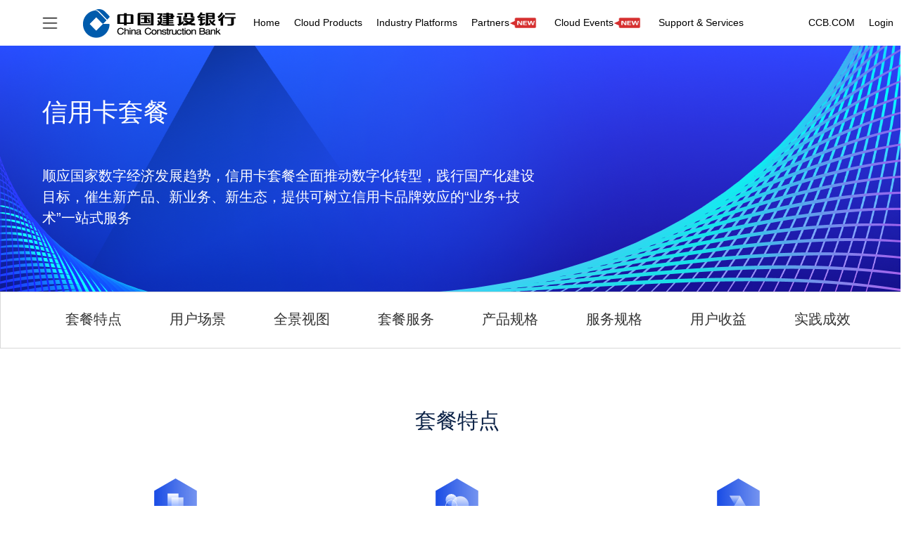

--- FILE ---
content_type: text/html; charset=utf-8
request_url: https://yun.ccb.com/universal/fspac4
body_size: 103515
content:
<!DOCTYPE html>
<html>
<head>
	<meta http-equiv="X-UA-Compatible" content="IE=edge">
	<meta name="viewport" content="width=device-width,initial-scale=document.documentElement.clientWidth/1092"/>
	<script>var timeStamps = [new Date()];</script>
	<meta charset="utf-8">
	<meta name="format-detection" content="telephone=no">
	<link rel="icon" href="//imgxxfb.yun.ccb.com/customize/cache/img/favicon.ico" type="image/x-icon"/>
	<script>document.domain = 'ccb.com';</script>
	<script>timeStamps[1] = new Date();</script>
	<script>window.translateTip = "This page is only available in Chinese now. We'll provide the English version ASAP. Thanks for your support.";</script>
	
		<style>.J-qc-scrollbar{display: none}</style>
	
	

<link rel="stylesheet" href="//imgxxfb.yun.ccb.com/open_proj/proj_qcloud_v2/gateway/portal/css/global.css">
<link rel="stylesheet" href="//imgxxfb.yun.ccb.com/open_proj/proj_qcloud_v2/gateway/portal/css/global-components.css">
<style>
.c-nav-mod .c-nav-bg-logo>i {
    background: url('//imgxxfb.yun.ccb.com/open_proj/proj_qcloud_v2/qcconsole/customer/logo/nav-logo.svg') 0 0 no-repeat;
    background-size: 100% 100%;
}
</style>


<link rel="stylesheet" href="//imgxxfb.yun.ccb.com/open_proj/proj_qcloud_v2/gateway/international/css/reset.css?t=20180205&max_age=31536000">

<style>
	.mod-scroll-btn {
		display: none;
	}

	.qc-scrollbar,
	.qc-back2top {
		display: none;
	}
</style>



<link rel="stylesheet" href="//imgxxfb.yun.ccb.com/open_proj/proj_qcloud_v2/gateway/portal/css/global.css?t=20180205&max_age=31536000">







<script>
	var ALLOW_REG = false
	var CUSTOM_INFO = {"title":"建行云","loginTitle":"建设银行登录","loginCss":{"m":"open_proj/proj_qcloud_v2/gateway/login-regist/css/m-login-v20180108.css","pc":"open_proj/proj_qcloud_v2/gateway/login-regist/css/login-v20180108.css"},"headerCss":{"original":"open_proj/proj_qcloud_v2/gateway/portal/css/global-original.css","global":"open_proj/proj_qcloud_v2/gateway/portal/css/global.css","components":"open_proj/proj_qcloud_v2/gateway/portal/css/global-components.css"}}
</script>

	<script src="//imgxxfb.yun.ccb.com/qcloud/main/scripts/release/common/base.js?max_age=31536000"></script>

	
		<title>建行云</title> <meta name="keywords" content="建行云"> <meta name="description" content="建行云"> <meta name="viewport" content="width=device-width,initial-scale=document.documentElement.clientWidth/1092"> <link rel="stylesheet" href="/assist/imgcache/open_proj/proj_qcloud_v2/gateway/portal/css/global9113.css"> <link rel="stylesheet" href="/common/css/assist/public.css"> <link rel="stylesheet" href="/common/css/assist/basic.css"> <link rel="stylesheet" href="/common/css/assist/style.css"> <link rel="stylesheet" href="/1106/css/ccb_main.css"> <link href="//imgxxfb.yun.ccb.com/open_proj/proj_qcloud_v2/gateway/solution/mod/css/solution-mod.css" rel="stylesheet" media="screen"> <script src="/common/js/common/common.js"></script> <script src="/common/js/send.js"></script>


<link rel="stylesheet" href="/common/css/styles.css" />

   <script> window.ISABSOLUTEHEADER = false;
    window.ISMOBILE = false; </script> <script> // 判断浏览器版本最低IE9以上问题，提示升级浏览器版本
    if (navigator.appName == "Microsoft Internet Explorer" && parseInt(navigator.appVersion.split(";")[1].replace(
        /[ ]/g, "").replace("MSIE", "")) < 9) {
        alert("您的浏览器版本过低，请下载IE9及以上版本");
    }
    // 处理IE9不支持4.3版本swiper问题
    dynamicLoadCss("common/css/swiper.min.css")
    var isIE_9 = false;
    if (navigator.appName == "Microsoft Internet Explorer" && parseInt(navigator.appVersion.split(";")[1].replace(
        /[ ]/g, "").replace("MSIE", "")) == 9) {
        isIE_9 = true;
        dynamicLoadCss("common/css/idangerous.swiper.css")
    }
    /**
     * 动态加载CSS
     * @param {string} url 样式地址
     */
    function dynamicLoadCss(url) {
        var head = document.getElementsByTagName('head')[0];
        var link = document.createElement('link');
        link.type = 'text/css';
        link.rel = 'stylesheet';
        link.href = "/"+ url;
        head.appendChild(link);
    } </script> <link rel="stylesheet" href="/common/css/lb.css"> <link rel="stylesheet" href="/common/css/certify.css"> <link rel="stylesheet" href="/common/css/index.css?v=20190911"> <link rel="stylesheet" href="/common/css/assist/icon.css?v=20190911"> <link rel="stylesheet" href="/common/css/home.css"> <link rel="stylesheet" href="/common/css/footer.css"> <link rel="stylesheet" href="/common/css/effect/star.css"> <style type="text/css"> .textEffect {
        position: relative;
        left: 0;
        visibility: hidden;
        text-align: center !important;
    }

    .textEffect span {
        color: #fff;
        text-align: left;
    }

    .slide-more {
        padding: 5px 20px;
        border: 1px solid #fff;
        color: #fff;
        border-radius: 5px;
        display: none;
        font-size: 14px;
    }

    .TopBanner .swiper-slide {
        margin: 0 auto;
    }

    .aHover a:hover {
        color: #0066b3;
    }

    .aHover a {
        color: #a3a3a3;
    }

    .swiper-slide {
        position: relative;
    }

    .swiper-txt-box {
        position: absolute;
        z-index: 10;
        /* padding-left: 22%; */
        left: 0;
        top: 154px;
    }

    .swiper-txt {
        text-align: left;
        color: #fff;
    }

    h4.swiper-txt {
        font-size: 34px;
        font-weight: normal;
        /* margin-bottom: 20px; */
        margin-bottom: 30px;
        font-family: HiraginoSansGB-W3;
    }

    p.swiper-txt {
        margin-top: 10px;
        font-size: 20px;
        width: 370px;
        color: #fafafa;
        font-family: HiraginoSansGB-W3;
    }

    @keyframes up {
        0% {
            transform: translate3d(0, 300px, 0);
            opacity: 0;
        }
        100% {
            transform: translate3d(0, 0, 0);
            opacity: 1;
        }
    }

    .c-nav-innerbg {
        background-color: #fff;
        /*background-image: url(common/images/dh_bg.png);*/
        background-size: auto 100%
    }

    /* CLN add */

    .TopBanner .swiper-pagination {
        width: 100%;
    }

    .iePagination {
        bottom: 20px;
    }

    ieBg {
        background: rgb(255, 251, 246)
    }

    .ieImgStyle {
        position: absolute;
        left: -9%;
        top: -19%;
        width: 123px;
    }

    .TopBanner .swiper-pagination-switch {
        display: inline-block;
        margin: 0 4px;
        width: 40px;
        height: 4px;
        border-radius: 4px;
        opacity: 1;
        /* background: #999; */
        background: rgba(255, 255, 255, 0.6);
        cursor: pointer;
    }

    .TopBanner .swiper-active-switch,
    .TopBanner .swiper-pagination-bullet-active {
        background: #fff !important;
    }

    #certify .swiper-wrapper,
    #certify .swiper-slide {
        height: auto !important;
    }

    #certify .swiper-pagination-switch {
        display: inline-block;
        margin: 0 5px;
        border: 1.5px solid #d5d5d5;
        background-color: #d5d5d5;
        width: 10px;
        height: 10px;
        opacity: 1;
        border-radius: 100%;
        cursor: pointer;
    }

    #certify .swiper-active-switch {
        background: #383838;
        border: 1px solid #383838;
    }

    #certify .swiper-slide {
        width: auto;
    }

    #certify .swiper-slide img {
        width: 100%;
    }

    #certify .swiper-slide p {
        height: 98px;
        line-height: normal;
    }

    .swiper-pagination-bullet {
        width: 30px;
        height: 4px;
        border-radius: 4px;
        opacity: .9;
        background: rgba(255, 255, 255, 0.6);
    }

    .banners {
        position: relative;
        overflow: hidden;
    }

    .notewrap {
        position: absolute;
        top: 65px;
        height: 45px;
        width: 100%;
        background: rgba(0, 0, 0, .3);
        z-index: 97;
        color: rgb(204, 204, 204);
    }

    .word_p {
        max-width: 1140px;
        margin: 0 auto;
        line-height: 45px;
        font-size: 14px;
    }

    .note_img {
        width: 20px;
        margin-right: 4px;
        vertical-align: text-bottom;
    }

    .swiper_wrap {
        height: 45px;
        overflow: hidden;
    }

    .swiper_p {
        width: 200%;
        height: 100%;
        white-space: nowrap;
    }

    .swiper_p li {
        width: 50%;
        float: left;
    }

    .notewrap {
        display: none;
    }

    .topImg {
        width: auto;
        height: 100%;
        position: relative;
        overflow: hidden;
        ;
    }

    @keyframes topImg {
        0% {
            opacity: 0;
        }
        50% {
            opacity: 1;
        }
        100% {
            opacity: 0;
        }
    }

    .TopBanner .swiper-slide {
        background: #040B28;
    }

    .turn {
        -moz-transform: scaleX(-1);
        -o-transform: scaleX(-1);
        -webkit-transform: scaleX(-1);
        -ms-transform: scaleX(-1);
        transform: scaleX(-1);
        filter: FlipH;
        -ms-filter: "FlipH";
    }

    .hide {
        display: none;
    }

    .icon_bg {
        background: url("/common/images/assist/icon6.png") no-repeat center;

    }

    .shadow {
        box-shadow: 1px 6px 5px rgb(245, 228, 207);
    } </style> <style> .c-nav-categories .presentation > a {
        display: inline-block;
        padding: 0 10px;
        color: #000;
        line-height: 65px;
        font-size: 14px;
        -webkit-transition: background-color 0.4s;
        transition: background-color 0.4s;
    }

    .c-nav-links .link-item {
        display: inline-block;
        vertical-align: middle;
        font-size: 14px;
        color: #000;
        padding: 0 12px;
    }

    .c-logo-icon {
        width: 217px;
        height: 42px;
        margin-left: 15px;
        margin-right: 15px;
        display: inline-block;
        vertical-align: middle;
        overflow: hidden;
        text-indent: -10000px;
        /* background-image: url(sprite/ccb_logo_m.png); */
        background-image: url('/common/css/sprite/logo.png');
        background-size: contain;
        background-repeat: no-repeat;
        background-position-y: center;
    }

    .c-nav-hover .c-nav-flyout-trigger {
        background: none;
        border-right: none;
        transition: none;
    }

    .c-nav-flyout-trigger .c-nav-flyout-trigger-icon {
        width: 38px;
        height: 38px;
        display: inline-block;
        /* background-image: url(sprite/global-201805290952.svg); */
        background-image: url('/common/css/sprite/icon_目录.png');
        vertical-align: middle;
        background-position: 84.02% 46.88%;
        background-size: 100% 100%;
        background-repeat: no-repeat;
    }

    .c-nav {
        height: 65px;
    }

    .nav-dropdown-menu {
        width: 300px;
        position: absolute;
        background-color: #383838;
        overflow-y: auto;
        overflow-x: hidden;
        box-sizing: border-box;
    }

    .nav-dropdown-menu .menu-link > a, .nav-dropdown-menu .menu-link > span {
        display: block;
        color: #fff;
        line-height: 35px;
        padding-left: 5px;
        position: relative;
        font-size: 14px;
    }

    .menu-area-tit {
        color: #fff;
    }

    .nav-dropdown-menu .menu-item a span {
        color: #FFF;
        font-size: 12px;
        display: block;
        padding-top: 5px;
        line-height: 1.8;
    }

    .nav-dropdown-menu .menu-item a {
        color: #fff;
    }

    .c-nav .menu-list-all .menu-item a {
        display: block;
        height: 18px;
        line-height: 18px;
        padding-left: 0;
        transition: all 0.4s;
        box-sizing: border-box;
        overflow: hidden;
        white-space: nowrap;
        text-overflow: ellipsis;
        font-size: 12px;
        color: #fff;
    }


    .c-bubble.p-all .c-bubble-inner {
        border-color: #383838;
        box-shadow: 0 0 5px rgba(0, 0, 0, 0.15);
        display: inline-block;
        pointer-events: auto;
        overflow-y: auto;
        overflow-x: hidden;
    }

    .c-nav .c-bubble-top .c-bubble-inner {
        background: #383838 ;
        /* 去掉了important  影响红色模板的头部样式 */
    }

    .c-nav .menu-list-all .menu-area-tit h3 {
        vertical-align: middle;
        display: inline;
        color: #fff;
    }

    .c-nav .menu-list-all .menu-item a:hover, .c-nav .menu-list-all .menu-item.actived a, .c-nav .menu-list-all .menu-item.curr a {
        color: #00a4ff;
        /* color: rgb(226,0,2); */
    }

    .c-nav-flyout-trigger.actived .c-nav-flyout-trigger-icon {
        background-size:100%;
        background-image: url("/common/css/sprite/icon_目录.png");
    }

    .new-icon {
        width: 50px;
        height: 15px;
        display: inline-block;
        background: url('/common/images/icon/new-icon.png') no-repeat center;
        background-size: 39px 30px;
        vertical-align: middle;
        margin-bottom: 2px;
    } </style> <div id="navigationBar" data-type="cn_zh" class="c-nav c-nav-v2" style="z-index: 1000;background-color: #fff; height: 65px"> <div class="c-nav-inner c-left-nav" style="float: left;height: 65px;z-index:9999;"> <a style="left:25px;margin-right: 0;" id="qcLeftNavSwitcher" href="javascript:;" class="c-nav-flyout-trigger" hotrep="hp.header.trigger" aria-haspopup="true" aria-expanded="false" role="button" aria-controls="qcLeftNavSwitcher" le=""> <i class="c-nav-flyout-trigger-icon"></i> <span></span> </a> </div> <div class="c-nav-inner c-nav-innerbg" style="background-color: #fff;float: left;z-index: 999;display: inline-block;"> <a href="//yun.ccb.com" hotrep="hp.header.hp"> <i class="c-logo-icon"></i> </a> </div> <div style="display: none; background: #fff;position: absolute;width: 100%;top: 0;height: 65px;opacity: 0.23;"></div> <div class="c-nav-inner" style="background-color: #fff;"> <div id="qcTopNav" class="c-nav-categories" style="display:block;"> <ul class="c-nav-list J-qcTopNavList" style="display:inline-block"> <li class="presentation J-qcTopNavItem" data-id="home" data-action="expand" data-title="Home" style="display: inline-block;"> <a role="button" target="_self" href="//yun.ccb.com" hotrep="hp.header.home"> Home </a> </li> <li class="presentation J-qcTopNavItem" data-id="product" data-action="expand" data-title="Cloud Products" style="display: inline-block;"> <a role="button" target="_self" href="javascript:;" hotrep="hp.header.product" aria-haspopup="true" aria-expanded="false" aria-controls="qcTopNavSheetWrapper"> Cloud Products </a> </li> <li class="presentation J-qcTopNavItem" data-id="plat" data-action="expand" data-title="Industry Platforms" style="display: inline-block;"> <a role="button" target="_self" href="javascript:;" hotrep="hp.header.plat" aria-haspopup="true" aria-expanded="false" aria-controls="qcTopNavSheetWrapper"> Industry Platforms </a> </li> <li class="presentation J-qcTopNavItem" data-id="cooperate" data-action="expand" data-title="Partners" style="display: inline-block;"> <a role="button" target="_self" href="//yun.ccb.com/universal/ecopartner" hotrep="hp.header.cooperate"> Partners <div class="new-icon" style="margin-left: -10px;"></div> </a> </li> <li class="presentation J-qcTopNavItem" data-id="active" data-action="expand" data-title="Cloud Events" style="display: inline-block;"> <a role="button" target="_self" href="javascript:;" hotrep="hp.header.active" aria-haspopup="true" aria-expanded="false" aria-controls="qcTopNavSheetWrapper"> Cloud Events <div class="new-icon" style="margin-left: -10px;"></div> </a> </li> <li class="presentation J-qcTopNavItem" data-id="support" data-action="expand" data-title="Support & Services" style="display: inline-block;"> <a role="button" target="_self" href="javascript:;" hotrep="hp.header.support" aria-haspopup="true" aria-expanded="false" aria-controls="qcTopNavSheetWrapper"> Support & Services </a> </li> </ul> <!--右侧区域动态获取--> <div class="right-box" style="visibility:visible;float:right;margin-right:20px;"> <ul class="c-nav-list"> <!--<li class="presentation" id="switchLanguage">
                                <a href="javascript:void(0);">
                                    <span class="switchBTN"></span>
                                </a>
                                <div class="menuloginBox" style="display: none;">
                                    <div class="menuloginBox-item">
                                        <div class="menuloginBox-item-a">
                                            <a href="javascript:void(0);" onclick="setLang('zh'); return false;">中文</a>
                                            <a href="javascript:void(0);" onclick="setLang('en'); return false;">英文</a>
                                        </div>
                                    </div>
                                </div>
                            </li>--> <li class="presentation" data-id="ccb" data-action="expand" data-title="CCB.COM" style="display: inline-block;"> <a role="button" target="_self" href="http://ccb.com" hotrep="hp.header.ccb"> CCB.COM </a> </li> <li class="presentation" data-id="login" data-action="expand" data-title="Login" style="display: inline-block;"> <a role="button" target="_blank" href="http://console.yun.ccb.com" hotrep="hp.header.login" aria-haspopup="true" aria-expanded="false" aria-controls="qcTopNavSheetWrapper"> Login </a> <!-- 右侧子菜单显示 --> <div class="menuloginBox" style="display:none;"> <div class="menuloginBox-item"> <div class="menuloginBox-item-a"> <a href="http://console.yun.ccb.com">yun</a> <a href="http://console.yunbj01.ccb.com">yunbj01</a> </div> </div> </div> </li> </ul> </div> <div id="qcTopNavOpera" class="c-nav-operation" style="display: none;"></div> </div> </div> <!-- 菜单开始--> <div id="qcTopNavSheetWrapper" class="c-bubble c-bubble-top p-all hrefc" style="padding-left: 0px; left: 42.5px; display: none;"> <div class="c-bubble-inner J-qcTopNavBubbleInner c-scrollbar" data-parent="product" style="max-height: 226px; display: none;"> <div class="nav-dropdown-menu-all"> <div class="menu-list-all J-qcTopNavMenuList"> <div class="menu-list-col"> <div class="menu-area"> <div id="all--innertitle-2002" class="menu-area-tit"> <h3> Compute </h3> </div> <div class="menu-area-con" role="list" aria-labelledby="all-product-innertitle-2002"> <div class="menu-item" role="listitem"> <div class="menu-item-tit"> <a target="_self" href="//yun.ccb.com/product/cvm" hotrep="hp.header.product.cvm"> Cloud Virtual Machine </a> </div> </div> <div class="menu-item" role="listitem"> <div class="menu-item-tit"> <a target="_self" href="//yun.ccb.com/product/tke" hotrep="hp.header.product.tke"> Container Services </a> </div> </div> <div class="menu-item" role="listitem"> <div class="menu-item-tit"> <a target="_self" href="//yun.ccb.com/product/productbms" hotrep="hp.header.product.productbms"> Bare Metal Server </a> </div> </div> </div> </div> <div class="menu-area"> <div id="all--innertitle-2003" class="menu-area-tit"> <h3> Network </h3> </div> <div class="menu-area-con" role="list" aria-labelledby="all-product-innertitle-2003"> <div class="menu-item" role="listitem"> <div class="menu-item-tit"> <a target="_self" href="//yun.ccb.com/product/vpc1" hotrep="hp.header.product.vpc1"> Virtual Private Cloud Network </a> </div> </div> <div class="menu-item" role="listitem"> <div class="menu-item-tit"> <a target="_self" href="//yun.ccb.com/product/privatelink" hotrep="hp.header.product.PrivateLink"> Private Connection (Trial Operation) </a> </div> </div> <div class="menu-item" role="listitem"> <div class="menu-item-tit"> <a target="_self" href="//yun.ccb.com/product/pc" hotrep="hp.header.product.pc"> Peer Connection </a> </div> </div> <div class="menu-item" role="listitem"> <div class="menu-item-tit"> <a target="_self" href="//yun.ccb.com/product/nat" hotrep="hp.header.product.nat"> NAT 网关 </a> </div> </div> <div class="menu-item" role="listitem"> <div class="menu-item-tit"> <a target="_self" href="//yun.ccb.com/product/vpnconnection" hotrep="hp.header.product.vpnconnection"> VPN 连接 </a> </div> </div> <div class="menu-item" role="listitem"> <div class="menu-item-tit"> <a target="_self" href="//yun.ccb.com/product/dc" hotrep="hp.header.product.dc"> Direct Connect </a> </div> </div> <div class="menu-item" role="listitem"> <div class="menu-item-tit"> <a target="_self" href="//yun.ccb.com/product/remotedc" hotrep="hp.header.product.RemoteDC"> CCB Dedicated Line (Intra-Group) </a> </div> </div> <div class="menu-item" role="listitem"> <div class="menu-item-tit"> <a target="_self" href="//yun.ccb.com/product/elb" hotrep="hp.header.product.elb"> Cloud Load Balance </a> </div> </div> <div class="menu-item" role="listitem"> <div class="menu-item-tit"> <a target="_self" href="//yun.ccb.com/product/ip" hotrep="hp.header.product.ip"> Elastic IP (EIP) </a> </div> </div> <div class="menu-item" role="listitem"> <div class="menu-item-tit"> <a target="_self" href="//yun.ccb.com/product/dns" hotrep="hp.header.product.dns"> Domain Name Resolution (Intra-Group) </a> </div> </div> <div class="menu-item" role="listitem"> <div class="menu-item-tit"> <a target="_self" href="//yun.ccb.com/product/cdn" hotrep="hp.header.product.cdn"> CDN Service </a> </div> </div> </div> </div> <div class="menu-area"> <div id="all--innertitle-2213" class="menu-area-tit"> <h3> Management & Audit </h3> </div> <div class="menu-area-con" role="list" aria-labelledby="all-product-innertitle-2213"> <div class="menu-item" role="listitem"> <div class="menu-item-tit"> <a target="_self" href="//yun.ccb.com/product/cloudaudit" hotrep="hp.header.product.cloudaudit"> Cloud Audit </a> </div> </div> </div> </div> </div> <div class="menu-list-col"> <div class="menu-area"> <div id="all--innertitle-2004" class="menu-area-tit"> <h3> Storage </h3> </div> <div class="menu-area-con" role="list" aria-labelledby="all-product-innertitle-2004"> <div class="menu-item" role="listitem"> <div class="menu-item-tit"> <a target="_self" href="//yun.ccb.com/product/productcbs" hotrep="hp.header.product.productcbs"> Cloud Block Storage </a> </div> </div> <div class="menu-item" role="listitem"> <div class="menu-item-tit"> <a target="_self" href="//yun.ccb.com/product/productcos" hotrep="hp.header.product.productcos"> Cloud Object Storage </a> </div> </div> <div class="menu-item" role="listitem"> <div class="menu-item-tit"> <a target="_self" href="//yun.ccb.com/product/productcfs" hotrep="hp.header.product.productcos"> Cloud File Storage </a> </div> </div> <div class="menu-item" role="listitem"> <div class="menu-item-tit"> <a target="_self" href="//yun.ccb.com/product/productsan" hotrep="hp.header.product.productsan"> Centralized SAN Storage </a> </div> </div> <div class="menu-item" role="listitem"> <div class="menu-item-tit"> <a target="_self" href="//yun.ccb.com/product/productdbbackup" hotrep="hp.header.product.productdbbackup"> Database Backup (Intra-Group) </a> </div> </div> </div> </div> <div class="menu-area"> <div id="all--innertitle-2005" class="menu-area-tit"> <h3> Big Data </h3> </div> <div class="menu-area-con" role="list" aria-labelledby="all-product-innertitle-2005"> <div class="menu-item" role="listitem"> <div class="menu-item-tit"> <a target="_self" href="//yun.ccb.com/product/productmpp" hotrep="hp.header.product.productmpp"> MPP Cloud Data Warehouse </a> </div> </div> <div class="menu-item" role="listitem"> <div class="menu-item-tit"> <a target="_self" href="//yun.ccb.com/product/productvisiualbi" hotrep="hp.header.product.productvisiualbi"> Managed Visualization BI </a> </div> </div> <div class="menu-item" role="listitem"> <div class="menu-item-tit"> <a target="_self" href="//yun.ccb.com/product/bitdatacalculated" hotrep="hp.header.product.bitdatacalculated"> Stream Computing </a> </div> </div> <div class="menu-item" role="listitem"> <div class="menu-item-tit"> <a target="_self" href="//yun.ccb.com/product/datacollection" hotrep="hp.header.product.datacollection"> Data Ingestion </a> </div> </div> <div class="menu-item" role="listitem"> <div class="menu-item-tit"> <a target="_self" href="//yun.ccb.com/product/bigdatamanagementd" hotrep="hp.header.product.bigdatamanagementd"> Data Management </a> </div> </div> <div class="menu-item" role="listitem"> <div class="menu-item-tit"> <a target="_self" href="//yun.ccb.com/product/data" hotrep="hp.header.product.data"> Data Integration </a> </div> </div> <div class="menu-item" role="listitem"> <div class="menu-item-tit"> <a target="_self" href="//yun.ccb.com/product/datafactory" hotrep="hp.header.product.datafactory"> Data Development </a> </div> </div> <div class="menu-item" role="listitem"> <div class="menu-item-tit"> <a target="_self" href="//yun.ccb.com/product/ananlysisdata" hotrep="hp.header.product.ananlysisdata"> Data Mining </a> </div> </div> <div class="menu-item" role="listitem"> <div class="menu-item-tit"> <a target="_self" href="//yun.ccb.com/product/collocationhadoop" hotrep="hp.header.product.collocationhadoop"> Managed Hadoop </a> </div> </div> <div class="menu-item" role="listitem"> <div class="menu-item-tit"> <a target="_self" href="//yun.ccb.com/product/scheduling" hotrep="hp.header.product.scheduling"> Operations Center </a> </div> </div> </div> </div> <div class="menu-area"> <div id="all--innertitle-2012" class="menu-area-tit"> <h3> 通用服务 </h3> </div> <div class="menu-area-con" role="list" aria-labelledby="all-product-innertitle-2012"> <div class="menu-item" role="listitem"> <div class="menu-item-tit"> <a target="_self" href="//yun.ccb.com/product/cloudservice" hotrep="hp.header.product.cloudservice"> Cloud Customer Service </a> </div> </div> <div class="menu-item" role="listitem"> <div class="menu-item-tit"> <a target="_self" href="//yun.ccb.com/product/cloudfiles" hotrep="hp.header.product.cloudfiles"> Cloud Archive </a> </div> </div> </div> </div> </div> <div class="menu-list-col"> <div class="menu-area"> <div id="all--innertitle-2008" class="menu-area-tit"> <h3> Security </h3> </div> <div class="menu-area-con" role="list" aria-labelledby="all-product-innertitle-2008"> <div class="menu-item" role="listitem"> <div class="menu-item-tit"> <a target="_self" href="//yun.ccb.com/product/css" hotrep="hp.header.product.css"> Container Security Service (Loong Nest) </a> </div> </div> <div class="menu-item" role="listitem"> <div class="menu-item-tit"> <a target="_self" href="//yun.ccb.com/product/ngms" hotrep="hp.header.product.ngmx"> Micro-Segmentation (Loong Servant) </a> </div> </div> <div class="menu-item" role="listitem"> <div class="menu-item-tit"> <a target="_self" href="//yun.ccb.com/product/contentsecurity" hotrep="hp.header.product.contentsecurity"> Content Safety (Loong Detect) </a> </div> </div> <div class="menu-item" role="listitem"> <div class="menu-item-tit"> <a target="_self" href="//yun.ccb.com/product/cloudsecuritycheck" hotrep="hp.header.product.cloudsecuritycheck"> Configuration Verification (Loong Check) </a> </div> </div> <div class="menu-item" role="listitem"> <div class="menu-item-tit"> <a target="_self" href="//yun.ccb.com/product/longxun" hotrep="hp.header.product.longxun"> 虚拟化漏洞扫描(龙巡) </a> </div> </div> <div class="menu-item" role="listitem"> <div class="menu-item-tit"> <a target="_self" href="//yun.ccb.com/product/productcfort" hotrep="hp.header.product.productcfort"> Cloud Bastion Host (Loong Fortress) </a> </div> </div> <div class="menu-item" role="listitem"> <div class="menu-item-tit"> <a target="_self" href="//yun.ccb.com/product/productwaf" hotrep="hp.header.product.productwaf"> Cloud Application Firewall (Loong Wall) </a> </div> </div> <div class="menu-item" role="listitem"> <div class="menu-item-tit"> <a target="_self" href="//yun.ccb.com/product/producthids" hotrep="hp.header.product.producthids"> Cloud Host Security (Loong Guardian) </a> </div> </div> <div class="menu-item" role="listitem"> <div class="menu-item-tit"> <a target="_self" href="//yun.ccb.com/product/productdbas" hotrep="hp.header.product.productdbas"> Database Audit (Loong Mirror) </a> </div> </div> <div class="menu-item" role="listitem"> <div class="menu-item-tit"> <a target="_self" href="//yun.ccb.com/product/productwlw" hotrep="hp.header.product.productwlw"> IoT Service Platform </a> </div> </div> <div class="menu-item" role="listitem"> <div class="menu-item-tit"> <a target="_self" href="//yun.ccb.com/product/productdianzihetong" hotrep="hp.header.product.productdianzihetong"> E-Contract Security Service Platform </a> </div> </div> <div class="menu-item" role="listitem"> <div class="menu-item-tit"> <a target="_self" href="//yun.ccb.com/product/threatintelligence" hotrep="hp.header.product.threatintelligence"> Threat Intelligence </a> </div> </div> </div> </div> <div class="menu-area"> <div id="all--innertitle-2007" class="menu-area-tit"> <h3> Databases </h3> </div> <div class="menu-area-con" role="list" aria-labelledby="all-product-innertitle-2007"> <div class="menu-item" role="listitem"> <div class="menu-item-tit"> <a target="_self" href="//yun.ccb.com/product/productmysql" hotrep="hp.header.product.MysqlK8s"> Cloud Database MySQL Standard Edition </a> </div> </div> <div class="menu-item" role="listitem"> <div class="menu-item-tit"> <a target="_self" href="//yun.ccb.com/product/productmysqls" hotrep="hp.header.product.MysqlEEdition"> Cloud Database MySQL Enhanced Edition </a> </div> </div> <div class="menu-item" role="listitem"> <div class="menu-item-tit"> <a target="_self" href="//yun.ccb.com/product/productredisse" hotrep="hp.header.product.productredis"> Cloud Database Redis Enhanced Edition </a> </div> </div> <div class="menu-item" role="listitem"> <div class="menu-item-tit"> <a target="_self" href="//yun.ccb.com/product/productredis" hotrep="hp.header.product.RedisK8s"> Cloud Database Redis Standard Edition </a> </div> </div> <div class="menu-item" role="listitem"> <div class="menu-item-tit"> <a target="_self" href="//yun.ccb.com/product/intelligentdba" hotrep="hp.header.product.IntelligentDatabaseAdministrator"> Intelligent DBA </a> </div> </div> <div class="menu-item" role="listitem"> <div class="menu-item-tit"> <a target="_self" href="//yun.ccb.com/product/exsql" hotrep="hp.header.product.exsql"> SQL Audit </a> </div> </div> </div> </div> </div> <div class="menu-list-col"> <div class="menu-area"> <div id="all--innertitle-2181" class="menu-area-tit"> <h3> Loong Boat Operations & Maintenance </h3> </div> <div class="menu-area-con" role="list" aria-labelledby="all-product-innertitle-2181"> <div class="menu-item" role="listitem"> <div class="menu-item-tit"> <a target="_self" href="//yun.ccb.com/product/dial" hotrep="hp.header.product.Dial"> Service Probing </a> </div> </div> <div class="menu-item" role="listitem"> <div class="menu-item-tit"> <a target="_self" href="//yun.ccb.com/product/processmanage" hotrep="hp.header.product.processmanage"> Service Process Management </a> </div> </div> <div class="menu-item" role="listitem"> <div class="menu-item-tit"> <a target="_self" href="//yun.ccb.com/product/visual" hotrep="hp.header.product.Visual"> Visualization </a> </div> </div> <div class="menu-item" role="listitem"> <div class="menu-item-tit"> <a target="_self" href="//yun.ccb.com/product/logmonitor" hotrep="hp.header.product.LogMonitor"> Log Monitoring </a> </div> </div> <div class="menu-item" role="listitem"> <div class="menu-item-tit"> <a target="_self" href="//yun.ccb.com/product/unifiedalarm" hotrep="hp.header.product.UnifiedAlarm"> Unified Alerting </a> </div> </div> <div class="menu-item" role="listitem"> <div class="menu-item-tit"> <a target="_self" href="//yun.ccb.com/product/applicationrelease" hotrep="hp.header.product.ApplicationRelease"> Application Releases </a> </div> </div> <div class="menu-item" role="listitem"> <div class="menu-item-tit"> <a target="_self" href="//yun.ccb.com/product/resroucesmonitor" hotrep="hp.header.product.ResroucesMonitor"> Cloud Product Resource Monitoring </a> </div> </div> <div class="menu-item" role="listitem"> <div class="menu-item-tit"> <a target="_self" href="//yun.ccb.com/product/basedmonitor" hotrep="hp.header.product.BasedMonitor"> Cloud General Monitoring </a> </div> </div> <div class="menu-item" role="listitem"> <div class="menu-item-tit"> <a target="_self" href="//yun.ccb.com/product/automationoperation" hotrep="hp.header.product.AutomationOperation"> Automated Operations </a> </div> </div> </div> </div> <div class="menu-area"> <div id="all--innertitle-2011" class="menu-area-tit"> <h3> Industry Applications </h3> </div> <div class="menu-area-con" role="list" aria-labelledby="all-product-innertitle-2011"> <div class="menu-item" role="listitem"> <div class="menu-item-tit"> <a target="_self" href="//yun.ccb.com/product/product-school" hotrep="hp.header.product.productschool"> Campus E-Card </a> </div> </div> <div class="menu-item" role="listitem"> <div class="menu-item-tit"> <a target="_self" href="//yun.ccb.com/product/product-rental-share" hotrep="hp.header.product.productrentalshare"> Housing Leasing Service Platform </a> </div> </div> <div class="menu-item" role="listitem"> <div class="menu-item-tit"> <a target="_self" href="//yun.ccb.com/product/product-rental-service" hotrep="hp.header.product.productrentalservice"> Housing Leasing Regulatory Platform </a> </div> </div> <div class="menu-item" role="listitem"> <div class="menu-item-tit"> <a target="_self" href="//yun.ccb.com/product/productqiyezulinfuwu" hotrep="hp.header.product.productqiyezulinfuwu"> Enterprise Leasing Management System </a> </div> </div> <div class="menu-item" role="listitem"> <div class="menu-item-tit"> <a target="_self" href="//yun.ccb.com/product/productzhufangjiancefenxi" hotrep="hp.header.product.productzhufangjiancefenxi"> Housing Leasing Monitoring & Analytics System </a> </div> </div> <div class="menu-item" role="listitem"> <div class="menu-item-tit"> <a target="_self" href="//yun.ccb.com/product/productzhengfuzhufang" hotrep="hp.header.product.productzhengfuzhufang"> Government Affordable Housing Service System </a> </div> </div> </div> </div> <div class="menu-area"> <div id="all--innertitle-2197" class="menu-area-tit"> <h3> Enterprise Applications </h3> </div> <div class="menu-area-con" role="list" aria-labelledby="all-product-innertitle-2197"> <div class="menu-item" role="listitem"> <div class="menu-item-tit"> <a target="_self" href="//yun.ccb.com/product/longshare" hotrep="hp.header.product.longshare"> 企业建站 （龙享） </a> </div> </div> </div> </div> </div> <div class="menu-list-col"> <div class="menu-area"> <div id="all--innertitle-2010" class="menu-area-tit"> <h3> Financial Services </h3> </div> <div class="menu-area-con" role="list" aria-labelledby="all-product-innertitle-2010"> <div class="menu-item" role="listitem"> <div class="menu-item-tit"> <a target="_self" href="//yun.ccb.com/product/productdskhgxgl" hotrep="hp.header.product.productdskhgxgl"> Private Customer Relationship Management </a> </div> </div> <div class="menu-item" role="listitem"> <div class="menu-item-tit"> <a target="_self" href="//yun.ccb.com/product/pzyxzdsb" hotrep="hp.header.product.pzyxzdsb"> Document Image Auto-Recognition </a> </div> </div> <div class="menu-item" role="listitem"> <div class="menu-item-tit"> <a target="_self" href="//yun.ccb.com/product/tyyxyw" hotrep="hp.header.product.tyyxyw"> General Image Business </a> </div> </div> <div class="menu-item" role="listitem"> <div class="menu-item-tit"> <a target="_self" href="//yun.ccb.com/product/cwjssh" hotrep="hp.header.product.cwjssh"> Finance Settlement Review </a> </div> </div> <div class="menu-item" role="listitem"> <div class="menu-item-tit"> <a target="_self" href="//yun.ccb.com/product/productjiyuehua" hotrep="hp.header.product.productjiyuehua"> Intensive Operation Cloud Platform </a> </div> </div> <div class="menu-item" role="listitem"> <div class="menu-item-tit"> <a target="_self" href="//yun.ccb.com/product/productdkzjjy" hotrep="hp.header.product.productdkzjjy"> Customer Fund Transaction </a> </div> </div> <div class="menu-item" role="listitem"> <div class="menu-item-tit"> <a target="_self" href="//yun.ccb.com/product/productdingbaojia" hotrep="hp.header.product.productdingbaojia"> Pricing Platform </a> </div> </div> <div class="menu-item" role="listitem"> <div class="menu-item-tit"> <a target="_self" href="//yun.ccb.com/product/productguojijiesuan" hotrep="hp.header.product.productguojijiesuan"> International Settlement </a> </div> </div> <div class="menu-item" role="listitem"> <div class="menu-item-tit"> <a target="_self" href="//yun.ccb.com/product/productdgwy" hotrep="hp.header.product.productdgwy"> Corporate Online Banking </a> </div> </div> <div class="menu-item" role="listitem"> <div class="menu-item-tit"> <a target="_self" href="//yun.ccb.com/product/productdswy" hotrep="hp.header.product.productdswy"> Private Online Banking </a> </div> </div> <div class="menu-item" role="listitem"> <div class="menu-item-tit"> <a target="_self" href="//yun.ccb.com/product/mobilebanking" hotrep="hp.header.product.mobilebanking"> Mobile Banking </a> </div> </div> <div class="menu-item" role="listitem"> <div class="menu-item-tit"> <a target="_self" href="//yun.ccb.com/product/cashmanage" hotrep="hp.header.product.cashmanage"> Enterprise Cash Management </a> </div> </div> <div class="menu-item" role="listitem"> <div class="menu-item-tit"> <a target="_self" href="//yun.ccb.com/product/financialleasing" hotrep="hp.header.product.financialleasing"> Financial Leasing Cloud Platform </a> </div> </div> </div> </div> <div class="menu-area"> <div id="all--innertitle-2009" class="menu-area-tit"> <h3> Smart Risk Control </h3> </div> <div class="menu-area-con" role="list" aria-labelledby="all-product-innertitle-2009"> <div class="menu-item" role="listitem"> <div class="menu-item-tit"> <a target="_self" href="//yun.ccb.com/product/productfqz" hotrep="hp.header.product.productfqz"> Smart Risk Control - Anti-Fraud </a> </div> </div> <div class="menu-item" role="listitem"> <div class="menu-item-tit"> <a target="_self" href="//yun.ccb.com/product/productfcgz" hotrep="hp.header.product.productfcgz"> CCB Property Valuation Technology Service </a> </div> </div> <div class="menu-item" role="listitem"> <div class="menu-item-tit"> <a target="_self" href="//yun.ccb.com/product/productzhdj" hotrep="hp.header.product.productzhdj"> Comprehensive Pricing </a> </div> </div> <div class="menu-item" role="listitem"> <div class="menu-item-tit"> <a target="_self" href="//yun.ccb.com/product/productiwc" hotrep="hp.header.product.productiwc"> Retail Risk Management </a> </div> </div> </div> </div> </div> </div> </div> </div> <div class="c-bubble-inner J-qcTopNavBubbleInner c-scrollbar" data-parent="plat" style="max-height: 226px; display: none;"> <div class="nav-dropdown-menu-all"> <div class="menu-list-all J-qcTopNavMenuList"> <div class="menu-list-col"> <div class="menu-area"> <div id="all--innertitle-2013" class="menu-area-tit"> <h3> Industry Platforms </h3> </div> <div class="menu-area-con" role="list" aria-labelledby="all-plat-innertitle-2013"> <div class="menu-item" role="listitem"> <div class="menu-item-tit"> <a target="_self" href="//yun.ccb.com/universal/zhufangzulin" hotrep="hp.header.plat.zhufangzulin"> Housing Leasing Service Platform </a> </div> </div> <div class="menu-item" role="listitem"> <div class="menu-item-tit"> <a target="_self" href="//yun.ccb.com/universal/dangqun" hotrep="hp.header.plat.dangqun"> Party Community Service Platform </a> </div> </div> <div class="menu-item" role="listitem"> <div class="menu-item-tit"> <a target="_self" href="//yun.ccb.com/universal/qiYeGongXiang" hotrep="hp.header.plat.qiYeGongXiang"> Enterprise Sharing Service Platform </a> </div> </div> <div class="menu-item" role="listitem"> <div class="menu-item-tit"> <a target="_self" href="//yun.ccb.com/universal/qiYeCaiGou" hotrep="hp.header.plat.qiCaiGou"> Enterprise Procurement Service Platform </a> </div> </div> <div class="menu-item" role="listitem"> <div class="menu-item-tit"> <a target="_self" href="//yun.ccb.com/universal/yanglao" hotrep="hp.header.plat.yanglao"> Elderly Care Service Platform </a> </div> </div> <div class="menu-item" role="listitem"> <div class="menu-item-tit"> <a target="_self" href="//yun.ccb.com/universal/blockchain" hotrep="hp.header.plat.blockchain"> Blockchain Trade Financing Platform </a> </div> </div> <div class="menu-item" role="listitem"> <div class="menu-item-tit"> <a target="_self" href="//yun.ccb.com/universal/duiGongZhuanLYeJieSuan" hotrep="hp.header.plat.duiGongZhuanLYeJieSuan"> Corporate Settlement Service Platform </a> </div> </div> <div class="menu-item" role="listitem"> <div class="menu-item-tit"> <a target="_self" href="//yun.ccb.com/universal/religiousService" hotrep="hp.header.plat.religiousService"> Religion Affairs Management Platform </a> </div> </div> <div class="menu-item" role="listitem"> <div class="menu-item-tit"> <a target="_self" href="//yun.ccb.com/universal/smartmunicipality" hotrep="hp.header.plat.smartmunicipality"> Smart Government Service Platform </a> </div> </div> <div class="menu-item" role="listitem"> <div class="menu-item-tit"> <a target="_self" href="//yun.ccb.com/universal/yaoPinZhuiSu" hotrep="hp.header.plat.yaoPinZuiSuo"> Drug Trace Service Platform </a> </div> </div> <div class="menu-item" role="listitem"> <div class="menu-item-tit"> <a target="_self" href="//yun.ccb.com/universal/smartcommunity" hotrep="hp.header.plat.smartcommunity"> Smart Community Platform </a> </div> </div> <div class="menu-item" role="listitem"> <div class="menu-item-tit"> <a target="_self" href="//yun.ccb.com/universal/openbank" hotrep="hp.header.plat.openbank"> Open Banking Management Platform </a> </div> </div> <div class="menu-item" role="listitem"> <div class="menu-item-tit"> <a target="_self" href="//yun.ccb.com/universal/publicedu" hotrep="hp.header.plat.publicedu"> Smart Education Cloud Platform </a> </div> </div> <div class="menu-item" role="listitem"> <div class="menu-item-tit"> <a target="_self" href="//yun.ccb.com/universal/businesssharing" hotrep="hp.header.plat.businesssharing"> Smart Store Sharing Service Platform </a> </div> </div> <div class="menu-item" role="listitem"> <div class="menu-item-tit"> <a target="_self" href="//lab.ccb.com" hotrep="hp.header.plat.FintechInnovation"> Fintech Innovation Service Cloud Platform </a> </div> </div> </div> </div> </div> </div> </div> </div> <div class="c-bubble-inner J-qcTopNavBubbleInner c-scrollbar" data-parent="active" style="max-height: 226px; display: none;"> <div class="nav-dropdown-menu-all"> <div class="menu-list-all J-qcTopNavMenuList"> <div class="menu-list-col"> <div class="menu-area"> <div id="all--innertitle-2263" class="menu-area-tit"> <h3> New Events </h3> </div> <div class="menu-area-con" role="list" aria-labelledby="all-active-innertitle-2263"> <div class="menu-item" role="listitem"> <div class="menu-item-tit"> <a target="_self" href="//yun.ccb.com/universal/oss-festival" hotrep="hp.header.active.oss"> 龙舟生态节 <div class="new-icon"></div> </a> </div> </div> </div> </div> </div> </div> </div> </div> <div class="c-bubble-inner J-qcTopNavBubbleInner c-scrollbar" data-parent="support" style="max-height: 226px; display: none;"> <div class="nav-dropdown-menu-all"> <div class="menu-list-all J-qcTopNavMenuList"> <div class="menu-list-col"> <div class="menu-area"> <div id="all--innertitle-2014" class="menu-area-tit"> <h3> Support & Services </h3> </div> <div class="menu-area-con" role="list" aria-labelledby="all-support-innertitle-2014"> <div class="menu-item" role="listitem"> <div class="menu-item-tit"> <a target="_self" href="//doc.yun.ccb.com" hotrep="hp.header.support.doc"> Help Docs </a> </div> </div> <div class="menu-item" role="listitem"> <div class="menu-item-tit"> <a target="_self" href="//yun.ccb.com/universal/certification" hotrep="hp.header.support.rzcx"> Authentication Query </a> </div> </div> <div class="menu-item" role="listitem"> <div class="menu-item-tit"> <a target="_self" href="//yun.ccb.com/universal/contact_us" hotrep="hp.header.support.lxwm"> Contact Us </a> </div> </div> <div class="menu-item" role="listitem"> <div class="menu-item-tit"> <a target="_self" href="//yun.ccb.com/universal/contact_us" hotrep="hp.header.support.sjzx"> Design Consultancy </a> </div> </div> <div class="menu-item" role="listitem"> <div class="menu-item-tit"> <a target="_self" href="//yun.ccb.com/universal/contact_us" hotrep="hp.header.support.zywh"> Professional Maintenance </a> </div> </div> <div class="menu-item" role="listitem"> <div class="menu-item-tit"> <a target="_self" href="//yun.ccb.com/announce" hotrep="hp.header.support.anno"> Service Announcement </a> </div> </div> <div class="menu-item" role="listitem"> <div class="menu-item-tit"> <a target="_self" href="//yun.ccb.com/faq" hotrep="hp.header.support.faq"> FAQs </a> </div> </div> </div> </div> </div> </div> </div> </div> <script src="/common/js/jquery-3.3.1.min.js"></script> <script src="/common/js/common/base.min.js"></script> <script src="/common/js/common/deps.min.js"></script> <script src="/common/js/common/index/index.min.js"></script> <script src="/common/js/index.min.js"></script> <script src="/common/js/http.js?v=1.3"></script> <script src="/common/js/common/top.min.js"></script> <style> .menu-area-null {
            margin-top: 18px;
        } </style> </div> <!-- 菜单结束--> </div> <script> // 鼠标hover显示右侧菜单效果
        $(".right-box li").hover(function(item,index){
            let shelf = this;
            $(shelf).find(".menuloginBox").show();
        },function(item,index){
            $(this).find(".menuloginBox").hide();
        })
        //根据浏览器环境 选择语言
        // let obj = {};window.location.search.substr(1).split("&").forEach(item=>{let o = item.split("=");obj[o[0]]=o[1]})
        /*let obj= {};
        document.cookie.split(";").forEach(item=>{obj[item.split("=")[0].trim()]=item.split("=")[1].trim()})
        if(!obj['language']){
            // window.location.search= (window.location.search?window.location.search+'&' : '')  + 'lang='+((navigator.language || navigator.userLanguage).toLowerCase().includes('zh') ? 'zh':'en')
            setLang((navigator.language || navigator.userLanguage).toLowerCase().includes('zh') ? 'zh':'en', false)
        }*/

        function setLang(key, falg = true) {
            const url = new URL(window.location.href);
            url.searchParams.set('lang', key);
            window.history.replaceState({}, '', url);
            if(falg){
                window.location.reload()
            }
        } </script> <style> .switchBTN{
            background-image: url([data-uri]);
            background-repeat: no-repeat;
            height: 24px;
            background-size: 100% 100%;
            /* background-position: center 2px; */
            width: 24px;
            vertical-align: middle;
            display: inline-block;
        }
        #switchLanguage:hover .switchBTN{
            background-image: url("[data-uri]");
        }
        .menuloginBox {
            background-color: #fff;
            color: #000;
            z-index: 1000;
            font-size: 13px;
            display: none;
            position:absolute;
            top: 50px;
            right: 10px;
            border-color: #383838;
            box-shadow: 0 0 5px rgba(0,0,0,0.15);
        }
        .menuloginBox-item::before {
            bottom: 100%;
            right: 10px;
            margin-bottom: -1px;
            border-bottom-style: solid;
            font-size: 0;
            position: absolute;
            width: 0;
            height: 0;
            content: '';
            border: 8px dashed transparent;
            margin-left: 15px;
            border-bottom-color: #f2f2f2;
        }
        .menuloginBox-item::after {
            content: '';
            margin-left: 16px;
            border-bottom-color: #fff;
            border: 7px dashed transparent;
            top: -15px;
            position: absolute;
            right: 9px;
            margin-bottom: -1px;
        }
        .menuloginBox-item-a {
            text-overflow: ellipsis;
            white-space: nowrap;
            overflow: hidden;
            min-width: 120px;
        }
        .menuloginBox-item-a a {
            display: block;
            height: 33px;
	    line-height: 33px;
            font-size: 13px;
            color: #333;
            border-bottom: #dce5f6 1px solid;
            padding: 0 27px;
        }
        .menuloginBox-item-a a:last-child {
            border-bottom: 0;
        }
        .menuloginBox-item-a a:hover {
            color: #2f88ff;
            background-color: #f5f8ff;
        }
        .right-box {
            visibility: visible;
            float: right;
            margin-right: 20px;
        } </style> 
<script>window.__language = 'en'</script>
<script src="/common/js/browser.min.js"></script>
<script src="/common/js/echarts.min.js"></script>
<script src="/common/js/china1.js"></script>
<script src="/common/js/mapdata.js"></script> <div class="platform solution-fspac4 J-mainContent" data-slug="fspac4"> <!--banner--> <div id="sol-banner" class="sol-banner sol-banner-nobtn J-sectionBanner" data-bgurl="//imgxxfb.yun.ccb.com/raw/f95e9208b8dc75fe440a56bff081574e.png" data-smurl="" style="position: relative;"> <div style="position: absolute;z-index: 100;width: 100%;height: 100%;left:0;top:0;"> <div class="solution-banner-inner"> <div class="solution-banner-ct"> <h1 class="solution-banner-tit"> 信用卡套餐 </h1> <div class="solution-banner-des"> <p>顺应国家数字经济发展趋势，信用卡套餐全面推动数字化转型，践行国产化建设目标，催生新产品、新业务、新生态，提供可树立信用卡品牌效应的“业务+技术”一站式服务</p> </div> </div> </div> </div> <div class="c-hero-icon-mod" style="position: absolute;z-index: 10;width: 100%;height: 100%;left:0;top:0;"> <img src="//imgxxfb.yun.ccb.com/raw/f95e9208b8dc75fe440a56bff081574e.png" alt="" width="100%" height="100%"> </div> <script type="text/javascript"> $(".c-hero-icon-mod img").css({"margin-left":"-"+($(".c-hero-icon-mod img").width()-$(".c-hero-icon-mod").width())/2+"px"}) </script> </div> <!-- fixbar start --> <!-- fixbar end --> <div> <link rel="stylesheet" href="/common/css/assist/icon.css"> <!-- fixbar start --> <div class="section section-fixbar J-sectionFixBar" id="fixbar-list" style="position: relative;"> <div class="section-inner"> <ul class="fixbar-list J-fixBarList"> </ul> </div> </div> <!-- fixbar end --> <style> .section-fixbar .fixbar-list .current .fixbar-tab, .section-fixbar .fixbar-list .fixbar-tab:hover{border-bottom: 0;}
            .c-section.c-p-y-tall{overflow: hidden;padding: 80px 0 0;}
            a.anchor{top: -80px;}
            .c-section-inner{padding: 0;}
            img{display: inline;}
            .c-section-tit{color: #092045;}
            /* 套餐特点 */
            .financal-distinction ul li{text-align: center;color: #092045;}
            .financal-distinction ul li img{width: 81px; height: 80px;}
            .financal-distinction ul li p{margin: 24px 0 12px;font-weight: bold;}
            .financal-distinction ul li div{margin: 0 20px 40px;color:#848FA2;}
            /* 用户场景 */
            .financal-sence {height: 651px;background: url(//imgxxfb.yun.ccb.com/financal/details/bg_products_sence.png) 0 40px no-repeat;color: #fff;cursor: default;background-size:100% 100%;}
            .financal-sence .c-section-tit{color: #fff;}
            .financal-sence .users {width: 732px;margin: 0 auto;font-weight: bold;}
            .financal-sence .users li{width: 266px;margin-right: 200px;text-align: center;position: relative;}
            .financal-sence .users li img{cursor: pointer;width: 136px;}
            .financal-sence .users li p{margin-top: 15px;}
            .financal-sence .users li:last-child{margin-right: 0;}
            .financal-sence .users .users-hover{width: 336px; height: 176px;background: url(//imgxxfb.yun.ccb.com/financal/details/card_products_sence_hover.png); text-align: left;overflow: hidden;font-size: 16px;position: absolute; left: 230px;top: -46px;opacity: 0;transition: 2s;}
            .financal-sence .users .users-hover-content1{background: url(//imgxxfb.yun.ccb.com/financal/details/card_products_sence_hover_left.png);left: -300px;}
            .financal-sence .users li.sence-role1>img:hover + .users-hover-content1 {opacity: 1;transition: 2s;}
            .financal-sence .users li.sence-role2>img:hover + .users-hover-content2 {opacity: 1;transition: 2s;}
            .financal-sence .users .users-hover p{margin: 20px 0 10px 63px;}
            .financal-sence .users .users-hover img{vertical-align: middle;width: 16px;height: 16px;}
            .financal-sence .users .users-hover div{margin-left: 63px;margin-right: 10px;font-size: 15px;line-height: 22px;}
            .financal-sence .users .users-hover-content1 p{margin-left: 40px;}
            .financal-sence .users .users-hover-content1 div{margin-left: 40px;margin-right: 40px;font-size: 15px;}
            .financal-sence .sence-content {margin-top: 20px;overflow: hidden;padding:20px 0 0 20px;background:linear-gradient(180deg,rgba(54,103,252,1),rgba(54,103,252,0))}
            .financal-sence .sence-content li{background: url(//imgxxfb.yun.ccb.com/financal/details/icon_product_sence_tip.png) no-repeat;}
            .financal-sence .sence-content li p{margin:32px 0 12px 41px; font-size: 16px; font-weight: bold;}
            .financal-sence .sence-content li div{margin:0 0 32px 41px;width: 314px;}
            /* 全景视图 */
            .financal-panorama-view{width: 100%;height: 460px;background-color: #f5f6fa;text-align: center;line-height: 460px;}
            .financal-panorama-view img{display:block;width:100%;}
            /* 套餐服务 */
            .financal-service{cursor: default;}
            .financal-service .financal-tab-list {margin-bottom: 0;color: #092045;}
            .financal-service .financal-tab-list li{height: 40px;line-height: 40px;margin: 0 20px;margin-bottom: -1px;font-size: 16px;padding: 0 10px!important;}
            .financal-service .financal-tab-list li.actived {color: #204DD1;border-bottom: 4px solid #204DD1;}
            .financal-service .financal-panel-list>li {background-color: #F7F9FD;overflow: hidden;color: #092045;}
            .financal-service .financal-panel-list>li .financal-list-description{display: flex;justify-content: center;align-items: center;cursor: default;}
            .financal-service .financal-panel-list>li .financal-list-description img{width:690px;height: 374px;margin: 48px 75px 48px 48px;}
            .financal-service .financal-panel-list>li .financal-list-description div{width: 300px;}
            .financal-service .financal-panel-list>li .financal-list-description div h3{margin-bottom: 8px;}
            .financal-service .financal-panel-list>li .financal-list-description div p{margin-bottom: 16px;}
            /* 套餐优势 */
            .financal-service .financal-asset {margin: 40px 0 80px;color: #092045;}
            .financal-service .financal-asset .financal-asset-relative{position: relative;width: 442px;height: 300px;}
            .financal-service .financal-asset .financal-asset-relative:last-child{width: 742px;}
            .financal-service .financal-asset .financal-asset-relative .financal-asset-mask-1 {position: absolute;z-index: 10;width: 442px;height: 300px;background: url(//imgxxfb.yun.ccb.com/financal/details/bg_asset_left.png);}
            .financal-service .financal-asset .financal-asset-relative .financal-asset-1 {position: absolute;z-index: 100;width: 442px;height: 300px;color: #fff;line-height: 300px;text-align: center;font-size: 32px;}
            .financal-service .financal-asset .financal-asset-relative .financal-asset-mask-2{position: absolute;z-index: 10;width: 742px;height: 300px;background: url(//imgxxfb.yun.ccb.com/financal/details/bg_asset_right.png);}
            .financal-service .financal-asset .financal-asset-relative .financal-asset-2{position: absolute;z-index: 100;width: 742px;height: 300px;}
            .financal-service .financal-asset .financal-asset-relative .financal-asset-2 li.asset_bg{background:linear-gradient(90deg,rgba(10,60,609,0.85),rgba(10,60,609,0.85))}
            .financal-service .financal-asset .financal-asset-relative .financal-asset-2 li.asset_deep1_bg{background:linear-gradient(90deg,rgba(0,49,192,0.85),rgba(0,49,192,0.85))}
            .financal-service .financal-asset .financal-asset-relative .financal-asset-2 li.asset_deep_bg{background:linear-gradient(90deg,rgba(14,30,177,0.85),rgba(14,30,177,0.85))}
            .financal-service .financal-asset .financal-asset-relative .financal-asset-2 .financal-asset-2-list{height: 150px;overflow: hidden;cursor: pointer;}
            .financal-service .financal-asset .financal-asset-relative .financal-asset-2 .financal-asset-2-list:hover > p {margin-top: 20px;transform: translateY(50%);transition: .5s;}
            .financal-service .financal-asset .financal-asset-relative .financal-asset-2 .financal-asset-2-list p{margin: 106px 0 22px 35px;color: #fff;font-size: 16px;transition: .5s;}
            .financal-service .financal-asset .financal-asset-relative .financal-asset-2 .financal-asset-2-list div{margin: 0 20px 0 35px;color: #fff;}
            /* 产品规格 */
            .financal-products-level{background-color: #F5F6FA;color: #092045;cursor: default;}
            .level-gray{background-color: #f4f6fe;}
            .level-gray div{font-size: 16px;}
            .finalcal-level-line{border-radius: 4px 4px 0px 0px;width:100%;height: 8px;background-image: linear-gradient(90deg, #194CE5 0%, #00E9E9 100%);}
            .financal-table-body{overflow: hidden;width:100%;height: 585px;background-color: #fff;position: relative;}
            .financal-table-body table tr th{height: 97px;line-height: 70px;font-size: 24px;text-align: center;}
            .financal-table-body table tr th:first-child{text-align: center;}
            .financal-table-body table tr:first-child th{border-bottom: 1px solid #F1F5F5;}

            .financal-table-body table tr:hover{background-color: #e7ebff;}
            .financal-table-body table tr td{border-bottom:1px solid #F1F5F5;line-height: normal;letter-spacing: 0px;text-align: left;vertical-align: top;}
            .financal-table-body table tr td:first-child{vertical-align: middle;}
            .financal-table-body table tr td div{margin: 18px 30px;}
            .financal-table-body table tr td:first-child div{text-align: center;padding: 0 10px;font-weight: bold;margin: 18px 0;}
            .financal-table-body .j-level-show {
                position: absolute;
                bottom: 0;
                left: 0;
                height: 138px;
                width: 100%;
                background: linear-gradient(to bottom, rgba(255,255,255,0),rgba(255,255,255,1));
                text-align: center;
            }
            .financal-table-body .j-level-show span{
                display: inline-block;
                padding: 6px 25px;
                background-color: #194CE5;
                color: #fff;
                cursor: pointer;
                margin-top: 90px;
            }
            .financal-table-body .j-level-show span img{
                margin-left: 2px;
            }
            .financal-table-body .j-level-hide{
                text-align: center;
            }
            .financal-table-body .j-level-hide span{
                display: inline-block;
                padding: 6px 25px;
                background-color: #194CE5;
                color: #fff;
                cursor: pointer;
                margin: 20px 0;
            }
            
            /* 服务规格 */
            .financal-service-level{background-color: #F5F6FA;color: #092045;cursor: default;}
            .financal-service-level .finalcal-level-line{background-image: linear-gradient(90deg, #194CE5 0%, #FC7AFF 100%);}
            .financal-service-level .financal-table-body{margin-bottom: 80px;}

            /* 客户收益 */
            .financal-benefits ul li{background: url(//imgxxfb.yun.ccb.com/financal/details/icon_financal_benefits.png) no-repeat;margin-bottom: 36px;cursor: default;}
            .financal-benefits ul li h3{margin: 28px 0 0 36px; color: #092045;}
            .financal-benefits ul li div{margin: 12px 0 0 36px;color: #999;}

            /* 成功案例 */
            .financal-case{height:323px;background: url(//imgxxfb.yun.ccb.com/financal/details/bg_financal_case.png);color: #fff;padding-top: 45px!important;margin-bottom: 80px;background-size:100% 100%;}
            .financal-case .c-section-tit{color: #fff;}
            .financal-case .c-section-bd{position: relative;}
            .financal-case .c-section-bd .financal-case-mask{
                position: absolute;
                top: 0;
                left: 0;
                z-index: 10;
                background: linear-gradient(90.99deg, #2B5DF4 18%, #2542A4 30%, #213C99 65%, #2B5DF4 83%);
                opacity: 0.5;
                height: 200px;
                width: 1184px;
            }
            .financal-case .c-section-bd .financal-case-content{
                position: absolute;
                top: 0;
                left: 0;
                z-index: 20;
                width: 1184px;
                height: 200px;
                box-shadow: inset 0px 0px 20px 0px #FFFFFF26;
                overflow: hidden;
            }
            .financal-case .c-section-bd .financal-case-content div{
                width: 754px;
                margin: 31px auto;
                font-size: 16px;
            }
            .financal-case .c-section-bd .financal-case-content div ol li{font-size: 18px;line-height: 30px;}
            ol li{list-style: square;}
            
            /* 产品推荐 */
            .aboutproduct{margin-bottom: 80px;}
            .c-media-apro{width: 1064px;}
            .c-media-apro-shadow{width: 250px; height: 250px;} </style> <div class="c-section c-p-y-tall financal-distinction" data-mod="financal-distinction"> <div class="c-section-inner"> <a id="financal-distinction" class="anchor"></a> <div class="c-section-hd"> <h3 class="c-section-tit"> 套餐特点 </h3> </div> <div class="c-section-bd"> <ul class="c-grid"> <li class="c-g-8 s-8"> <img src="//imgxxfb.yun.ccb.com/financal/details/icon_products_distinction1.svg" alt=""> <p>核心应用全栈国产化</p> <div>实现了“信创云+容器+麒麟V10+ OpenGauss ”的全国产化信用卡核心应用解决方案，并完成亿级客户的迁移及验证；核心应用可支持混合架构(X86+ARM)</div> </li> <li class="c-g-8 s-8"> <img src="//imgxxfb.yun.ccb.com/financal/details/icon_products_distinction2.svg" alt=""> <p>高可用性、强拓展性的系统能力</p> <div>满足A+级的核心系统要求，实现99.9999%的无故障运行率，支持同城多活、异地灾备等模式；实现分布式架构+单元化设计，支持灵活的不停机水平扩展</div> </li> <li class="c-g-8 s-8"> <img src="//imgxxfb.yun.ccb.com/financal/details/icon_products_distinction3.svg" alt=""> <p>已固化领先业务模式的应用模块</p> <div>基于多家同业多年积累，套餐产品已固化了产品工厂、余额管理、差异化定价、数字化经营等八大业务能力的实现模式，业务发展可实现弯道超车</div> </li> <li class="c-g-8 s-8"> <img src="//imgxxfb.yun.ccb.com/financal/details/icon_products_distinction4.svg" alt=""> <p>满足监管，实现合规经营</p> <div>可交付的套餐产品中已针对各级监管单位发布的最新政策要求，完成了相关的整改内容，保障了业务可合规经营、可持续发展</div> </li> <li class="c-g-8 s-8"> <img src="//imgxxfb.yun.ccb.com/financal/details/icon_products_distinction5.svg" alt=""> <p>专业化的咨询、运营服务</p> <div>可提供业务建模、产品服务、技术能力等多方面专家级咨询服务能力；在信用卡营销运营、风控管理及数据分析方面，提供可切实提升业绩的业务运营服务</div> </li> </ul> </div> </div> </div> <div class="c-section c-p-y-tall financal-sence" data-mod="financal-sence"> <div class="c-section-inner"> <a id="financal-sence" class="anchor"></a> <div class="c-section-hd"> <h3 class="c-section-tit"> 用户场景 </h3> </div> <div class="c-section-bd"> <ul class="c-grid users"> <li class="c-g-12 s-12 sence-role1"> <img src="//imgxxfb.yun.ccb.com/financal/details/icon_products_sence_role_jrjg.png" alt=""> <div class="users-hover users-hover-content1"> <p>痛点</p> <div> <img src="//imgxxfb.yun.ccb.com/financal/details/icon_sence_cry.png" alt="">  缺乏大型项目经验<br> <img src="//imgxxfb.yun.ccb.com/financal/details/icon_sence_cry.png" alt="">  缺乏架构合理规划 <br> <img src="//imgxxfb.yun.ccb.com/financal/details/icon_sence_cry.png" alt="">  无法清晰业务诉求 </div> </div> <p>大型银行、金融机构的信用卡、消贷业务部门</p> </li> <li class="c-g-12 s-12 sence-role2"> <img src="//imgxxfb.yun.ccb.com/financal/details/icon_products_sence_role_jg.png" alt=""> <div class="users-hover users-hover-content2"> <p>痛点</p> <div> <img src="//imgxxfb.yun.ccb.com/financal/details/icon_sence_cry.png" alt="">  缺乏大型项目经验<br> <img src="//imgxxfb.yun.ccb.com/financal/details/icon_sence_cry.png" alt="">  缺乏架构合理规划 <br> <img src="//imgxxfb.yun.ccb.com/financal/details/icon_sence_cry.png" alt="">  无法清晰业务诉求 </div> </div> <p>中小型银行、金融机构的信用卡、消贷业务部门</p> </li> </ul> <ul class="c-grid sence-content"> <li class="c-g-8 s-8"> <p>数字化转型咨询</p> <div>技术架构陈旧、原有系统维护成本高、数据利用率低等现状，面临IT体系重构的难题。数字化转型是有效方法，但缺乏相关的项目经验，无法建立可执行的实施方案</div> </li> <li class="c-g-8 s-8"> <p>核心及外围升级</p> <div>已建立信用卡业务，但部分应用或模块已不能支撑业务发展的，需要按照业务规划及自身技术架构进行相关应用或模块的替代升级</div> </li> <li class="c-g-8 s-8"> <p>核心国产化建设</p> <div>响应国家号召，探索或已启动信用卡相关应用国产化转型的可行性研究，但缺乏实战经验以及项目投产后的效果，无法抉择最佳的解决方案</div> </li> <li class="c-g-8 s-8"> <p>核心自建能力提升</p> <div>信用卡核心应用及业务数据以托管模式存放于行外，为实现核心应用敏态研发机制，提升数据应用效率，计划将信用卡核心应用及数据回迁行内</div> </li> <li class="c-g-8 s-8"> <p>业务生命周期运营</p> <div>信用卡业务处于上升阶段，但缺乏有效的业务模式引导，业务增速乏力。需要深度挖掘场景、客户潜力，针对性设计运营模式，形成业务提速的推动力</div> </li> </ul> </div> </div> </div> <div class="c-section c-p-y-tall financal-panorama" data-mod="financal-panorama"> <div class="c-section-inner"> <a id="financal-panorama" class="anchor"></a> <div class="c-section-hd"> <h3 class="c-section-tit"> 全景视图 </h3> </div> <div class="c-section-bd"> <div class="financal-panorama-view"> <img src="//imgxxfb.yun.ccb.com/raw/3e15fba697e2bae069caae051984ac86.jpg" alt=""> </div> </div> </div> </div> <div class="c-section c-p-y-tall sol-framework J-sectionTabs financal-service" data-mod="financal-service"> <div class="c-section-inner"> <a id="financal-service" class="anchor"></a> <div class="c-section-hd"> <h3 class="c-section-tit"> 套餐服务 </h3> </div> <div class="c-section-bd J-tabWrapper"> <ul class="financal-tab-list c-tab-normal c-tab-aligncenter J-tabList"> <li class="c-tab-simple J-tabOuterItem actived"> 产品详情 </li> <li class="c-tab-simple J-tabOuterItem"> 服务详情 </li> </ul> <ul class="financal-panel-list c-tab-panel-box J-tabPanelBox"> <li class="c-tab-panel J-tabOuterPanel current"> <div class="financal-list-description"> <img src="//imgxxfb.yun.ccb.com/raw/2db8d8362e6485736e06bbd6993a0ea3.jpg" alt=""> <div> <ol> <li><p>强适应性的业务模型</p></li> <li><p>先进的余额管理体系</p></li> <li><p>差异化的定价能力</p></li> <li><p>多层级多维度计息能力</p></li> <li><p>弹性可配置的额度体系</p></li> <li><p>参数化的产品工厂</p></li> <li><p>全面的风险管理体系</p></li> <li><p>数字化的业务经营能力</p></li> </ol> </div> </div> </li> <li class="c-tab-panel J-tabOuterPanel"> <div class="financal-list-description"> <img src="//imgxxfb.yun.ccb.com/raw/d9577c40b5d50ed483ff8af1b3b8142a.jpg" alt=""> <div> <ol> <li> <h3>创新性数字化转型咨询</h3> <p>基于企业级建模标准，建立信用卡实体、产品、流程三大业务模型，为后续业务发展提供强有力支撑</p> </li> <li> <h3>行业标杆级的实施方案设计</h3> <p>拥有分布式下移、国产化建设、托管核心回迁、信用卡业务出海等项目的成熟经验，可提供技术支持</p> </li> <li> <h3>一条龙的业务咨询及运营服务</h3> <p>提供包括客群分析、产品设计、流程优化、数据分析及营销运营等在内的业务咨询及运营服务解决方案，快速提升业务能力</p> </li> </ol> </div> </div> </li> </ul> <div class="financal-asset"> <ul class="c-grid"> <li class="c-g-9 s-9 financal-asset-relative"> <div class="financal-asset-mask-1"></div> <div class="financal-asset-1">套餐优势</div> </li> <li class="c-g-15 s-15 financal-asset-relative"> <div class="financal-asset-mask-2"></div> <ul class="c-grid financal-asset-2"> <li class="c-g-12 s-12 asset_bg"> <div class="financal-asset-2-list financal-asset-2-1"> <p>银行典型案例</p> <div>支持建设银行海量客户经营，沉淀出可承载亿级客户的IT体系框架与建设工艺，以及成熟、高效的业务拓展与运营模式</div> </div> </li> <li class="c-g-12 s-12 asset_deep_bg"> <div class="financal-asset-2-list financal-asset-2-2"> <p>行业技术标杆</p> <div>在国有商业银行中首个完成信用卡核心系统从主机平台向分布式平台的下移，也是全行业首个实现亿级信用卡客户全量切换至全栈国产化平台并重构银行核心业务系统的案例</div> </div> </li> <li class="c-g-12 s-12 asset_deep_bg"> <div class="financal-asset-2-list financal-asset-2-3"> <p>产品化集成度高</p> <div>按照基础、核心、外围等层级构建信用卡IT体系，可实现"基座+插件"的个性化升级模式。托管模式的信用卡核心回迁，已实现标准化的实施工艺</div> </div> </li> <li class="c-g-12 s-12 asset_bg"> <div class="financal-asset-2-list financal-asset-2-4"> <p>业务、技术一体化方案</p> <div>结合多家银行合作经验，在产品、实施服务的同时，可响应客户业务规划、业务升级等方面的诉求，以咨询、运营等方式实现专家经验交付</div> </div> </li> </ul> </li> </ul> </div> </div> </div> </div> <div class="c-section c-p-y-tall financal-products-level" data-mod="financal-products-level"> <div class="c-section-inner"> <a id="financal-products-level" class="anchor"></a> <div class="c-section-hd"> <h3 class="c-section-tit"> 产品规格 </h3> </div> <div class="c-section-bd"> <div class="finalcal-level-line"></div> <div class="financal-table-body"> <table> <tr> <th width="160"></th> <th width="367">新建业务体系套餐</th> <th width="367">换代产品服务套餐</th> <th width="369">回迁核心业务套餐</th> </tr> <tr> <td><div>规格定义</div></td> <td><div>提供全部的核心与外围产品，以及相关业务重构、技术能力的咨询和持续的数字化运营服务</div></td> <td><div>提供全部的核心产品与部分的外围产品，以及与实施项目相关的业务、技术类咨询服务</div></td> <td><div>提供全部的核心产品，以及与项目实施过程相关的技术类咨询服务</div></td> </tr> <tr class="level-gray"> <td colspan="4"><div>信用卡核心产品</div></td> </tr> <tr> <td rowspan="2"><div>基础应用</div></td> <td style="text-align: center;"><div><img src="//imgxxfb.yun.ccb.com/financal/details/icon_right.svg" alt=""></div></td> <td style="text-align: center;"><div><img src="//imgxxfb.yun.ccb.com/financal/details/icon_right.svg" alt=""></div></td> <td style="text-align: center;"><div><img src="//imgxxfb.yun.ccb.com/financal/details/icon_right.svg" alt=""></div></td> </tr> <tr> <td colspan="3"><div style="text-align: left;margin: 10px;">包含客户信息、机构员工、产品参数、定价管理等</div></td> </tr> <tr> <td rowspan="2"><div>核心应用</div></td> <td style="text-align: center;"><div><img src="//imgxxfb.yun.ccb.com/financal/details/icon_right.svg" alt=""></div></td> <td style="text-align: center;"><div><img src="//imgxxfb.yun.ccb.com/financal/details/icon_right.svg" alt=""></div></td> <td style="text-align: center;"><div><img src="//imgxxfb.yun.ccb.com/financal/details/icon_right.svg" alt=""></div></td> </tr> <tr> <td colspan="3"><div style="text-align: left;margin: 10px;">包含交易授权、账户管理、分期管理、客户结算、账单处理等</div></td> </tr> <tr> <td rowspan="2"><div>技术支撑</div></td> <td style="text-align: center;"><div><img src="//imgxxfb.yun.ccb.com/financal/details/icon_right.svg" alt=""></div></td> <td style="text-align: center;"><div><img src="//imgxxfb.yun.ccb.com/financal/details/icon_right.svg" alt=""></div></td> <td style="text-align: center;"><div><img src="//imgxxfb.yun.ccb.com/financal/details/icon_right.svg" alt=""></div></td> </tr> <tr> <td colspan="3"><div style="text-align: left;margin: 10px;">包含服务网关、文件传输、缓存、消息中心、异步调度、规则引擎、流程引擎、作业调度等</div></td> </tr> <tr> <td><div>信用卡工作台</div></td> <td style="text-align: center;"><div><img src="//imgxxfb.yun.ccb.com/financal/details/icon_right.svg" alt=""></div></td> <td style="text-align: center;"><div><img src="//imgxxfb.yun.ccb.com/financal/details/icon_right.svg" alt=""></div></td> <td style="text-align: center;"><div><img src="//imgxxfb.yun.ccb.com/financal/details/icon_right.svg" alt=""></div></td> </tr> <tr class="level-gray"> <td colspan="4"><div>信用卡外围产品</div></td> </tr> <tr> <td><div>申请进件</div></td> <td style="text-align: center;"><div><img src="//imgxxfb.yun.ccb.com/financal/details/icon_right.svg" alt=""></div></td> <td style="text-align: center;"><div><img src="//imgxxfb.yun.ccb.com/financal/details/icon_right.svg" alt=""></div></td> <td style="text-align: center;"><div></div></td> </tr> <tr> <td><div>征信审批</div></td> <td style="text-align: center;"><div><img src="//imgxxfb.yun.ccb.com/financal/details/icon_right.svg" alt=""></div></td> <td style="text-align: center;"><div><img src="//imgxxfb.yun.ccb.com/financal/details/icon_right.svg" alt=""></div></td> <td style="text-align: center;"><div></div></td> </tr> <tr> <td><div>人行征信</div></td> <td style="text-align: center;"><div><img src="//imgxxfb.yun.ccb.com/financal/details/icon_right.svg" alt=""></div></td> <td style="text-align: center;"><div><img src="//imgxxfb.yun.ccb.com/financal/details/icon_right.svg" alt=""></div></td> <td style="text-align: center;"><div></div></td> </tr> <tr> <td><div>争议处理</div></td> <td style="text-align: center;"><div><img src="//imgxxfb.yun.ccb.com/financal/details/icon_right.svg" alt=""></div></td> <td style="text-align: center;"><div><img src="//imgxxfb.yun.ccb.com/financal/details/icon_right.svg" alt=""></div></td> <td style="text-align: center;"><div></div></td> </tr> <tr> <td><div>卡组织前置</div></td> <td style="text-align: center;"><div><img src="//imgxxfb.yun.ccb.com/financal/details/icon_right.svg" alt=""></div></td> <td style="text-align: center;"><div><img src="//imgxxfb.yun.ccb.com/financal/details/icon_right.svg" alt=""></div></td> <td style="text-align: center;"><div></div></td> </tr> <tr> <td><div>催收管理</div></td> <td style="text-align: center;"><div><img src="//imgxxfb.yun.ccb.com/financal/details/icon_right.svg" alt=""></div></td> <td style="text-align: center;"><div><img src="//imgxxfb.yun.ccb.com/financal/details/icon_right.svg" alt=""></div></td> <td style="text-align: center;"><div></div></td> </tr> <tr> <td><div>风险预警</div></td> <td style="text-align: center;"><div><img src="//imgxxfb.yun.ccb.com/financal/details/icon_right.svg" alt=""></div></td> <td style="text-align: center;"><div></div></td> <td style="text-align: center;"><div></div></td> </tr> <tr> <td><div>不良资产</div></td> <td style="text-align: center;"><div><img src="//imgxxfb.yun.ccb.com/financal/details/icon_right.svg" alt=""></div></td> <td style="text-align: center;"><div></div></td> <td style="text-align: center;"><div></div></td> </tr> <tr> <td><div>反欺诈</div></td> <td style="text-align: center;"><div><img src="//imgxxfb.yun.ccb.com/financal/details/icon_right.svg" alt=""></div></td> <td style="text-align: center;"><div></div></td> <td style="text-align: center;"><div></div></td> </tr> <tr> <td><div>账单发送</div></td> <td style="text-align: center;"><div><img src="//imgxxfb.yun.ccb.com/financal/details/icon_right.svg" alt=""></div></td> <td style="text-align: center;"><div><img src="//imgxxfb.yun.ccb.com/financal/details/icon_right.svg" alt=""></div></td> <td style="text-align: center;"><div></div></td> </tr> <tr> <td><div>制卡配送</div></td> <td style="text-align: center;"><div><img src="//imgxxfb.yun.ccb.com/financal/details/icon_right.svg" alt=""></div></td> <td style="text-align: center;"><div></div></td> <td style="text-align: center;"><div></div></td> </tr> <tr> <td><div>积分权益</div></td> <td style="text-align: center;"><div><img src="//imgxxfb.yun.ccb.com/financal/details/icon_right.svg" alt=""></div></td> <td style="text-align: center;"><div></div></td> <td style="text-align: center;"><div></div></td> </tr> </table> <div class="j-level-show"><span>全部展开<img src="//imgxxfb.yun.ccb.com/financal/details/icon_down.svg" alt=""></span></div> <div class="j-level-hide"><span>收起<img src="//imgxxfb.yun.ccb.com/financal/details/icon_up.svg" alt=""></span></div> </div> </div> </div> </div> <div class="c-section c-p-y-tall financal-service-level" data-mod="financal-service-level"> <div class="c-section-inner"> <a id="financal-service-level" class="anchor"></a> <div class="c-section-hd"> <h3 class="c-section-tit"> 服务规格 </h3> </div> <div class="c-section-bd"> <div class="finalcal-level-line"></div> <div class="financal-table-body"> <table> <tr> <th width="160"></th> <th width="367">新建业务体系套餐</th> <th width="367">换代产品服务套餐</th> <th width="369">回迁核心业务套餐</th> </tr> <tr> <td><div>规格定义</div></td> <td><div>提供全部的核心与外围产品，以及相关业务重构、技术能力的咨询和持续的数字化运营服务</div></td> <td><div>提供全部的核心产品与部分的外围产品，以及与实施项目相关的业务、技术类咨询服务</div></td> <td><div>提供全部的核心产品，以及与项目实施过程相关的技术类咨询服务</div></td> </tr> <tr class="level-gray"> <td colspan="4"><div>实施服务</div></td> </tr> <tr> <td><div>个性化实施服务</div></td> <td style="text-align: center;"><div><img src="//imgxxfb.yun.ccb.com/financal/details/icon_right.svg" alt=""></div></td> <td style="text-align: center;"><div><img src="//imgxxfb.yun.ccb.com/financal/details/icon_right.svg" alt=""></div></td> <td style="text-align: center;"><div><img src="//imgxxfb.yun.ccb.com/financal/details/icon_right.svg" alt=""></div></td> </tr> <tr class="level-gray"> <td colspan="4"><div>业务咨询服务</div></td> </tr> <tr> <td><div>业务建模</div></td> <td style="text-align: center;"><div><img width="16" src="//imgxxfb.yun.ccb.com/financal/details/icon_circle.svg" alt=""></div></td> <td style="text-align: center;"><div><img width="16" src="//imgxxfb.yun.ccb.com/financal/details/icon_circle.svg" alt=""></div></td> <td style="text-align: center;"><div><img width="16" src="//imgxxfb.yun.ccb.com/financal/details/icon_circle.svg" alt=""></div></td> </tr> <tr> <td><div>产品服务</div></td> <td style="text-align: center;"><div><img src="//imgxxfb.yun.ccb.com/financal/details/icon_right.svg" alt=""></div></td> <td style="text-align: center;"><div><img width="16" src="//imgxxfb.yun.ccb.com/financal/details/icon_circle.svg" alt=""></div></td> <td style="text-align: center;"><div><img width="16" src="//imgxxfb.yun.ccb.com/financal/details/icon_circle.svg" alt=""></div></td> </tr> <tr> <td><div>技术能力</div></td> <td style="text-align: center;"><div><img src="//imgxxfb.yun.ccb.com/financal/details/icon_right.svg" alt=""></div></td> <td style="text-align: center;"><div><img src="//imgxxfb.yun.ccb.com/financal/details/icon_right.svg" alt=""></div></td> <td style="text-align: center;"><div><img width="16" src="//imgxxfb.yun.ccb.com/financal/details/icon_circle.svg" alt=""></div></td> </tr> <tr class="level-gray"> <td colspan="4"><div>业务运营服务</div></td> </tr> <tr> <td><div>营销运营</div></td> <td style="text-align: center;"><div><img width="16" src="//imgxxfb.yun.ccb.com/financal/details/icon_circle.svg" alt=""></div></td> <td style="text-align: center;"><div><img width="16" src="//imgxxfb.yun.ccb.com/financal/details/icon_circle.svg" alt=""></div></td> <td style="text-align: center;"><div><img width="16" src="//imgxxfb.yun.ccb.com/financal/details/icon_circle.svg" alt=""></div></td> </tr> <tr> <td><div>风控管理</div></td> <td style="text-align: center;"><div><img width="16" src="//imgxxfb.yun.ccb.com/financal/details/icon_circle.svg" alt=""></div></td> <td style="text-align: center;"><div><img width="16" src="//imgxxfb.yun.ccb.com/financal/details/icon_circle.svg" alt=""></div></td> <td style="text-align: center;"><div><img width="16" src="//imgxxfb.yun.ccb.com/financal/details/icon_circle.svg" alt=""></div></td> </tr> <tr> <td><div>数据分析</div></td> <td style="text-align: center;"><div><img src="//imgxxfb.yun.ccb.com/financal/details/icon_right.svg" alt=""></div></td> <td style="text-align: center;"><div><img width="16" src="//imgxxfb.yun.ccb.com/financal/details/icon_circle.svg" alt=""></div></td> <td style="text-align: center;"><div><img width="16" src="//imgxxfb.yun.ccb.com/financal/details/icon_circle.svg" alt=""></div></td> </tr> </table> <div class="j-level-show"><span>全部展开<img src="//imgxxfb.yun.ccb.com/financal/details/icon_down.svg" alt=""></span></div> <div class="j-level-hide"><span>收起<img src="//imgxxfb.yun.ccb.com/financal/details/icon_up.svg" alt=""></span></div> </div> </div> </div> </div> <div class="c-section c-p-y-tall financal-benefits" data-mod="financal-benefits"> <div class="c-section-inner"> <a id="financal-benefits" class="anchor"></a> <div class="c-section-hd"> <h3 class="c-section-tit"> 用户收益 </h3> </div> <div class="c-section-bd"> <ul class="c-grid"> <li class="c-g-6 s-6"> <h3>重构体系，实现数字化转型</h3> <div>形成信用卡业务运营的技术支撑力，或基于原有应用架构完成数字化转型的相关改造，实现业界领先的信用卡IT体系</div> </li> <li class="c-g-6 s-6"> <h3>定向提升，完善业务支持能力</h3> <div>识别信用卡全业务流程中待优化的部分环节或业务流程，有针对性地进行升级，提升信用卡业务竞争力</div> </li> <li class="c-g-6 s-6"> <h3>咨询先行，降低实施沉没成本</h3> <div>可借助咨询项目完成业务能力、技术能力、转型设计能力等方面的提升，完善并优化业务模式，扩大业务拓展潜力</div> </li> <li class="c-g-6 s-6"> <h3>借助运营，实现业务弯道超车</h3> <div>依托运营项目及专家经验资源，缩短业务资源积累周期，提前进入信用卡盈利阶段</div> </li> </ul> </div> </div> </div> <div class="c-section c-p-y-tall financal-case" data-mod="financal-case"> <div class="c-section-inner"> <a id="financal-case" class="anchor"></a> <div class="c-section-hd"> <h3 class="c-section-tit"> 实践成效 </h3> </div> <div class="c-section-bd"> <div class="financal-case-mask"></div> <div class="financal-case-content"> <div> <ol> <li>完成建设银行信用卡核心分布式开放平台下移与亿级客户全量迁移，实现近乎线性的处理能力扩展，支持海量客户和发卡业务拓展</li> <li>信用卡核心实现“信创云+容器+麒麟V10+ OpenGauss ”的国产化技术架构，可支持“X86+ARM”的混合模式，不再依赖单一技术栈</li> <li>完成恒丰银行信用卡核心应用及全量业务数据的迁移，已形成成熟的核心回迁方案</li> </ol> </div> </div> </div> </div> </div> <script> $(".j-level-show span").click(function(){
                $(this).parents(".financal-table-body").css({"height":"auto"});
                $(this).parent(".j-level-show").css({"display":"none"});
                $(this).parent(".j-level-show").next().css({"display":"block"});
            })
            $(".j-level-hide span").click(function(){
                $(this).parents(".financal-table-body").css({"height":"585px"});
                $(this).parent(".j-level-hide").css({"display":"none"});
                $(this).parent(".j-level-hide").prev().css({"display":"block"});
            }) </script> </div> </div> <script>timeStamps[3] = new Date();</script>

 <div class="qc-footer c-footer J-qc-footer" data-type="cn_zh"> <textarea style="display:none" class="element-for-seo">
		
		<div class="c-footer-service">
    <div class="c-footer-inner">
        <ul class="c-footer-service-list">
        
           
            <li>
                <a ref="nofollow" class="c-footer-service-item">
                     <img class="icon" src="//yun.ccb.com/common/css/sprite/金融级云服务.png" alt="" height="32">
                    <span class="term">金融级云安全</span>
                </a>
            </li>
            
            <li>
                <a ref="nofollow" class="c-footer-service-item">
                     <img class="icon" src="//yun.ccb.com/common/css/sprite/专业解决方案.png" alt="" height="32">
                    <span class="term">专业解决方案</span>
                </a>
            </li>
            
            <li>
                <a ref="nofollow" class="c-footer-service-item">
                     <img class="icon" src="//yun.ccb.com/common/css/sprite/全程服务监控.png" alt="" height="32">
                    <span class="term">行业服务平台</span>
                </a>
            </li>
            
            <li>
                <a ref="nofollow" class="c-footer-service-item">
                     <img class="icon" src="//yun.ccb.com/common/css/sprite/远程服务支持.png" alt="" height="32">
                    <span class="term">专家支持服务</span>
                </a>
            </li>
            
        </ul>
    </div>
</div>


		<div class="qc-footer c-footer J-qc-footer">
	<div class="c-footer-website">
		<div class="c-footer-inner">
			<ul class="c-grid c-footer-website-columns J-qcFooterNav">
				
				
				<li class="c-g-5 xs-24">
					<div class="c-footer-website-group J-qcFooterNavColumn">
						<h3 class="c-footer-website-title J-qcFooterNavColumnTitle">
							<a href="javascript:;">热门产品</a>
						</h3>
						<ul class="c-footer-website-list J-qcFooterNavColumnList">
							
							<li>
								<a href="//yun.ccb.com/product/cvm" hotrep="hp.footer.navigation.product.fuwuqi">云服务器</a>
							</li>
							
							<li>
								<a href="//yun.ccb.com/product/productcbs" hotrep="hp.footer.navigation.product.yyp">云硬盘</a>
							</li>
							
							<li>
								<a href="//yun.ccb.com/product/dc" hotrep="hp.footer.navigation.product.zcjr">专线接入</a>
							</li>
							
							<li>
								<a href="//yun.ccb.com/product/elb" hotrep="hp.footer.navigation.product.fzjh">负载均衡</a>
							</li>
							
							<li>
								<a href="//yun.ccb.com/product/productcos" hotrep="hp.footer.navigation.product.dxcc">对象存储</a>
							</li>
							
							<li>
								<a href="//yun.ccb.com/product/productcfort" hotrep="hp.footer.navigation.product.yblj">云堡垒机</a>
							</li>
							
						</ul>
					</div>
				</li>
				
				
				
				<li class="c-g-5 xs-24">
					<div class="c-footer-website-group J-qcFooterNavColumn">
						<h3 class="c-footer-website-title J-qcFooterNavColumnTitle">
							<a href="javascript:;">云上套餐</a>
						</h3>
						<ul class="c-footer-website-list J-qcFooterNavColumnList">
							
							<li>
								<a href="//yun.ccb.com/universal/fspac1" hotrep="hp.footer.navigation.compute.hxyh">核心银行套餐</a>
							</li>
							
							<li>
								<a href="//yun.ccb.com/universal/fspac2" hotrep="hp.footer.navigation.compute.dgxd">对公信贷套餐</a>
							</li>
							
							<li>
								<a href="//yun.ccb.com/universal/fspac3" hotrep="hp.footer.navigation.compute.szhls">数字化零售套餐</a>
							</li>
							
							<li>
								<a href="//yun.ccb.com/universal/fspac4" hotrep="hp.footer.navigation.compute.xyk">信用卡套餐</a>
							</li>
							
							<li>
								<a href="//yun.ccb.com/universal/fspac5" hotrep="hp.footer.navigation.compute.znfk">智能风控套餐</a>
							</li>
							
							<li>
								<a href="//yun.ccb.com/universal/fspac6" hotrep="hp.footer.navigation.compute.jryf">金融研发云套餐</a>
							</li>
							
						</ul>
					</div>
				</li>
				
				
				
				<li class="c-g-5 xs-24">
					<div class="c-footer-website-group J-qcFooterNavColumn">
						<h3 class="c-footer-website-title J-qcFooterNavColumnTitle">
							<a href="javascript:;">支持与服务</a>
						</h3>
						<ul class="c-footer-website-list J-qcFooterNavColumnList">
							
							<li>
								<a href="//doc.yun.ccb.com" hotrep="hp.footer.navigation.resource.doc">帮助文档</a>
							</li>
							
							<li>
								<a href="//yun.ccb.com/universal/contact_us" hotrep="hp.footer.navigation.resource.rumen">联系我们</a>
							</li>
							
							<li>
								<a href="//yun.ccb.com/universal/contact_us" hotrep="hp.footer.navigation.resource.dingjia">设计咨询</a>
							</li>
							
							<li>
								<a href="//yun.ccb.com/universal/contact_us" hotrep="hp.footer.navigation.resource.ziyuan">专业维护</a>
							</li>
							
							<li>
								<a href="//yun.ccb.com/announce" hotrep="hp.footer.navigation.resource.shequ">服务公告   </a>
							</li>
							
						</ul>
					</div>
				</li>
				
				
				
				<li class="c-g-5 xs-24">
					<div class="c-footer-website-group J-qcFooterNavColumn">
						<h3 class="c-footer-website-title J-qcFooterNavColumnTitle">
							<a href="javascript:;">快速入门</a>
						</h3>
						<ul class="c-footer-website-list J-qcFooterNavColumnList">
							
							<li>
								<a href="//console.yun.ccb.com/" hotrep="hp.footer.navigation.cooperate.console">控制台</a>
							</li>
							
							<li>
								<a href="//yun.ccb.com/universal/coming_soon" hotrep="hp.footer.navigation.cooperate.hot">热门产品</a>
							</li>
							
							<li>
								<a href="//yun.ccb.com/universal/fspac" hotrep="hp.footer.navigation.cooperate.fspac">云上套餐</a>
							</li>
							
							<li>
								<a href="//doc.yun.ccb.com/" hotrep="hp.footer.navigation.cooperate.introduction">新手入门</a>
							</li>
							
							<li>
								<a href="//m.yun.ccb.com" hotrep="hp.footer.navigation.cooperate.mobileversion">官网移动版</a>
							</li>
							
						</ul>
					</div>
				</li>
				
				
				
				<li class="c-g-5 xs-24">
					<div class="c-footer-website-group J-qcFooterNavColumn">
						<h3 class="c-footer-website-title J-qcFooterNavColumnTitle">
							<a href="javascript:;">关注建行</a>
						</h3>
						<ul class="c-footer-website-list J-qcFooterNavColumnList">
							
							<li>
								<a href="//www.ccb.com" hotrep="hp.footer.navigation.support.ccbcom">建行官网</a>
							</li>
							
							<li>
								<a href="//buy.shanrongmall.com" hotrep="hp.footer.navigation.support.xufei">善融商务</a>
							</li>
							
							<li>
								<a href="//www.ccb.com/cn/ebank/index.html" hotrep="hp.footer.navigation.support.grwy">个人网银</a>
							</li>
							
							<li>
								<a href="//www.ccb.com/cn/ebank/homepage_corporate.html" hotrep="hp.footer.navigation.support.qywy">企业网银</a>
							</li>
							
							<li>
								<a href="//yun.ccb.com/universal/zhufangzulin" hotrep="hp.footer.navigation.support.zfzl">住房租赁</a>
							</li>
							
						</ul>
					</div>
				</li>
				
				
				
				
				
				
			</ul>

		</div>
	</div>
	
	<div class="c-footer-website">
		<div class="c-footer-inner" style="min-height: 100px;">
			<div class="c-footer-blogroll-main">
				<nav class="c-footer-blogroll-links">
					<hr class="c-footer-blogroll-links-separate">

					
					
					
					
					
					
					
					
					
					
					
					

					<span class="slide slide-ct">更多推荐:</span>
					
					
					<a href="//yun.ccb.com/product/dc" ref="nofollow" class="slide slide-ct" hotrep="hp.footer.navigation.bottom.dc">专线接入</a>
					
					
					
					<a href="//yun.ccb.com/product/nat" ref="nofollow" class="slide slide-ct" hotrep="hp.footer.navigation.bottom.nat">NAT网关</a>
					
					
					
					<a href="//yun.ccb.com/product/productsan" ref="nofollow" class="slide slide-ct" hotrep="hp.footer.navigation.bottom.beian">集中式SAN存储</a>
					
					
					
					<a href="//yun.ccb.com/product/productdbbackup" ref="nofollow" class="slide slide-ct" hotrep="hp.footer.navigation.bottom.bffw">备份服务</a>
					
					
					
					<a href="//yun.ccb.com/product/tke" ref="nofollow" class="slide slide-ct" hotrep="hp.footer.navigation.bottom.rqfw">容器服务</a>
					
					
					
					<a href="//yun.ccb.com/product/productwaf" ref="nofollow" class="slide slide-ct" hotrep="hp.footer.navigation.bottom.yyyfhq">云应用防火墙（龙御）</a>
					
					
					
					<a href="//yun.ccb.com/product/producthids" ref="nofollow" class="slide slide-ct" hotrep="hp.footer.navigation.bottom.yzjaq">云主机安全（龙卫士）</a>
					
					
					
					<a href="//yun.ccb.com/product/cloudfiles" ref="nofollow" class="slide slide-ct" hotrep="hp.footer.navigation.bottom.yda">云档案</a>
					
					
					
					<a href="//yun.ccb.com/product/cvm" ref="nofollow" class="slide slide-ct" hotrep="hp.footer.navigation.bottom.ywuq">云服务器</a>
					
					
					<br>
					
					
					

					<span class="slide slide-ct">诚邀加盟:</span>
					
					
					<a href="//market.yun.ccb.com" ref="nofollow" class="slide slide-ct" hotrep="hp.footer.navigation.cyjm.ysc">云市场    </a>
					
					
					
					<a href="//yun.ccb.com/universal/community" ref="nofollow" class="slide slide-ct" hotrep="hp.footer.navigation.cyjm.ysq">云社区   </a>
					
					
					
					<a href="//yun.ccb.com/universal/partner" ref="nofollow" class="slide slide-ct" hotrep="hp.footer.navigation.cyjm.hzhb">合作伙伴   </a>
					
					
					<br>
					
					
					
				</nav>
			</div>
		</div>
	</div>
	
</div>
<div class="backtop" onclick="smoothscroll(0)"></div>

<script>
	function smoothscroll(where) {
		var me = this;
		me.site = [];
		clearInterval(me.interval);
		var dom = document.documentElement || document.body;
		var height = !!where ? dom.scrollHeight : 0;
		me.interval = setInterval(function () {
			var top = document.documentElement.scrollTop || document.body.scrollTop;
			var speed = (height - top) / 16;
			if (speed === me.site[0]) {
				window.scrollTo(0, height);
				clearInterval(me.interval);
			}
			window.scrollBy(0, speed);
			me.site.unshift(speed);
		}, 16);
	};
</script>
		
			<div class="c-footer-blogroll">
    <div style="padding: 30px 0;color: #ccc;width: 1180px;margin: 0 auto;">
        <div class="c-footer-blogroll-main">
            <hr class="c-footer-blogroll-links-separate">
            <ul style="color: #fff;">
                
                        
                            <li style="height: 24px;line-height: 24px;">
                                <p style="text-align: left;font-size:12px">本网站支持IPv6</p>
                            </li>
                        
                    
                
                        
                            <li style="height: 24px;line-height: 24px;">
                                <p style="text-align: left;font-size:12px">部分产品仅限建行集团内部使用</p>
                            </li>
                        
                    
                
                        
                            <li style="height: 24px;line-height: 24px;">
                                <p style="text-align: left;font-size:12px">© 版权所有中国建设银行   京ICP备13030780号   京公网安备：110102000450</p>
                            </li>
                        
                    
                
            </ul>
        </div>
    </div>
</div>
<div class="backtop" onclick="smoothscroll(0)"></div>
<script>
	function smoothscroll(where) {
		var me = this;
		me.site = [];
		clearInterval(me.interval);
		var dom = document.documentElement || document.body;
		var height = !!where ? dom.scrollHeight : 0;
		me.interval = setInterval(function () {
			var top = document.documentElement.scrollTop || document.body.scrollTop;
			var speed = (height - top) / 16;
			if (speed === me.site[0]) {
				window.scrollTo(0, height);
				clearInterval(me.interval);
			}
			window.scrollBy(0, speed);
			me.site.unshift(speed);
		}, 16);
	};
</script>
		
	</textarea> </div>  
<script>!function(e){function t(a){if(r[a])return r[a].exports;var n=r[a]={exports:{},id:a,loaded:!1};return e[a].call(n.exports,n,n.exports,t),n.loaded=!0,n.exports}var r={};return t.m=e,t.c=r,t.p="//imgxxfb.yun.ccb.com/qcloud/main/scripts/",t(0)}([function(e,t,r){(function(e){function t(e){return e=String(e).replace(/([.*+?^=!:${}()|[\]\/\\])/g,"\\$1"),location.search.slice(1).match(RegExp("(?:^|&)"+e+"(?:=([^&#]*)?|[&#]|$)"))?String(RegExp.$1||"").replace(/\+/g," "):void 0}var r=e.localStorage,a="qcmain/js//".replace(/\/+$/,"/"),n=/^(.+)\.(\w{12,})\.js$/,i=720,c={get:function(e){var t=r.getItem(a+e);try{return JSON.parse(t||"false")}catch(e){return!1}},has:function(e){var t=String(e).match(n);return!!t&&this.get(t[1]).hash===t[2]},set:function(e,t,c){var o=String(e).match(n);if(o){var s=+new Date,l=a+o[1];c||(c={});var u={hash:o[2],stamp:s,expire:s+60*(c.expire||i)*60*1e3,data:t};r.setItem(l,JSON.stringify(u))}return this},remove:function(e){return r.removeItem(a+e),this},clear:function(e){var t=+new Date;for(var n in r){var i=n.split(a)[1];i&&(!e||this.get(i).expire<=t)&&this.remove(i)}return this}};if("localStorage"in e&&"JSON"in e&&void 0===t("!debug"))try{var o="whatever";localStorage.setItem(o,o),localStorage.removeItem(o),e.QCMAIN_STORE=c.clear(!0)}catch(e){}}).call(t,function(){return this}())}]);</script>
<script src="//imgxxfb.yun.ccb.com/qcloud/main/scripts/release/common/base.js?max_age=31536000"></script>
<script src="//imgxxfb.yun.ccb.com/qcloud/main/scripts/release/common/deps.js?max_age=31536000"></script>
<!-- <script src="//ow.yun.ccb.com/scripts/debug/solution/index.v2.js"></script> -->
<script src="//imgxxfb.yun.ccb.com/qcloud/main/scripts/release/solution/index.v2.37e6bc96a6a37ffb26eb.js?max_age=31536000"></script>
	

	<script>timeStamps[4] = new Date();</script>
	<script>
		//首页上报
		$(document).ready(function() {
			timeStamps[5] = new Date();
		});
		$(window).load(function() {
			timeStamps[6] = new Date();
			window.timeStat && window.timeStat(7822, 13, 37, timeStamps, 0);
			window.TCISD && window.TCISD.performanceTimeStat([7822, 13, 2], 10);
		});

		if (window.translateTip) {
			$('.universal').before('<div class="qc-msg qc-msg-with-close"><div class="qc-msg-inner"><div class="qc-msg-cnt">'+window.translateTip+'</div></div></div>');
		}
	</script>
	</body>
</html>

--- FILE ---
content_type: text/css
request_url: https://imgxxfb.yun.ccb.com/open_proj/proj_qcloud_v2/gateway/portal/css/global.css
body_size: 322915
content:
@charset "utf-8";
html{font-family:'pingfang SC','helvetica neue',arial,'hiragino sans gb','microsoft yahei ui','microsoft yahei',simsun,sans-serif;font-size:14px;-webkit-tap-highlight-color:transparent}body,button,dd,div,dl,dt,form,h1,h2,h3,h4,h5,h6,hr,input,li,ol,p,td,textarea,th,ul{margin:0;padding:0}h1,h2,h3,h4,h5,h6{font-size:100%}em,i{font-style:normal;font-weight:400}button,input,select,textarea{font-family:PingFangSC-Light,'STHeiti Light','helvetica neue','hiragino sans gb',arial,'microsoft yahei ui','microsoft yahei',simsun,sans-serif}button,input,select{box-sizing:border-box}button{border:none}button,input[type=button],input[type=submit],select{cursor:pointer}table{border-collapse:collapse;border-spacing:0}li{list-style:none}a{text-decoration:none}a img,fieldset,iframe,img{border-width:0;border-style:none}.clearfix:after,.clearfix:before{content:"";display:table}.clearfix:after{clear:both}.visually-hidden{position:absolute !important;clip:rect(1px 1px 1px 1px);clip:rect(1px,1px,1px,1px);padding:0 !important;border:0 !important;height:1px !important;width:1px !important;overflow:hidden}.textoverflow{display:inline-block;white-space:nowrap;word-wrap:normal;word-break:break-all;overflow:hidden;text-overflow:ellipsis;max-width:100%}
.c-btn{height:35px;min-width:140px;padding:0 20px;background-image: linear-gradient(90deg,#57a5ff,#567eff);color:#fff;font-size:14px;line-height:35px;text-align:center;display:inline-block;cursor:pointer;outline:0;box-sizing:border-box}
.c-hero-section .c-hero-section-btn .buy,.c-hero-section .c-hero-section-btn .default{-ms-filter:"progid:DXImageTransform.Microsoft.gradient (GradientType=1, startColorstr=#57a5ff, endColorstr=#567eff)";}
/* .c-btn:hover{text-decoration:none;background-color:#0092ee} */

.c-btn-pay{background-color:#ff7200}.c-btn-pay:hover{background-color:#f06c00}.c-btn-disabled,.c-btn-disabled:hover{background-color:#d5d7de;cursor:default}.c-btn-hole{border:1px solid #2f88ff;background-color:#fff;color:#2f88ff;line-height:33px}.c-btn-hole-white{border:1px solid #2f88ff;background:0 0;color:#fff;line-height:33px}.c-btn-hole:hover{background-color:#2f88ff;border:1px solid #2f88ff;color:#fff}.c-btn-hole-white:hover{background-color:#2f88ff;color:#fff;border:1px solid #2f88ff}.c-btn-weak{background:#fcfcfc;border:1px solid #d1d2d3;color:#2f88ff;line-height:33px}.c-btn-weak:hover{background:#f2f2f2;border:1px solid #b4b7bf}.c-btn-hole-week{border:1px solid #8b8b8d;background-color:transparent}.c-btn-hole-week:hover{border:1px solid #2f88ff;background-color:#2f88ff}.c-btn-longer{width:220px}.c-btn-big{height:45px;line-height:45px;font-size:16px}.c-btn-small{height:30px;line-height:28px;min-width:100px;font-size:14px}.c-btn-flex{width:100%;min-width:0}.c-link{color:#2f88ff;display:inline-block;font-size:14px;margin:0 10px}.c-link:hover{color:#0092ee}.c-msg{position:relative;margin:0 0 20px;background-color:#d9e9ff;font-size:12px;line-height:20px;color:#1d529b}.c-msg-info{padding:11px 20px}.c-msg-link{color:#006eff;text-decoration:none}.c-msg-link:hover{text-decoration:underline}.c-msg-title{margin:0;font-weight:700}.c-msg-success{color:#1b8c77;background-color:#cff5ee}.c-msg-warning{color:#be740f;background-color:#fef0db}.c-msg-error{color:#be3b38;background-color:#fbe3e3}.c-msg-with-close{padding-right:26px}.c-msg-close{position:absolute;right:10px;top:13px;width:16px;height:16px;font-size:0}.c-msg-close:after{content:'';position:absolute;left:50%;top:50%;margin:-5px 0 0 -5px;width:11px;height:11px;background-image:url(sprite/global-201811090948.png);background-position:-124px -116px}.c-msg-list{padding:0}.c-msg-list-item{position:relative;padding-left:8px}.c-msg-list-item:before{content:'';position:absolute;left:0;top:8px;width:3px;height:3px;background:#1d529b}.c-pages-wrap{margin:40px 0}.c-pages{font-size:0;text-align:center}.c-pages-dot,.c-pages-item{display:inline-block;margin:0 5px;min-width:35px;padding-left:5px;padding-right:5px;height:35px;line-height:35px;font-size:14px;color:#666;text-align:center;border:1px solid #ddd;box-sizing:border-box;text-decoration:none}.c-pages-item:hover{color:#2b2b2b;border:1px solid #999;text-decoration:none}.c-pages-item:focus{outline:0}.c-pages-item-actived,.c-pages-item-actived:hover{border:none;color:#333;font-weight:700;cursor:default}.c-pages-item-disabled{display:none}.c-pages-dot{border:none;color:#666;cursor:default}.c-pages-item-next,.c-pages-item-prev{position:relative;width:auto}.c-pages-item-prev{padding:0 10px 0 18px}.c-pages-item-next{padding:0 18px 0 10px}.c-pages-item-next:before,.c-pages-item-prev:before{content:'';position:absolute;top:50%;margin-top:-8px;width:16px;height:16px;background-repeat:no-repeat}.c-pages-item-prev:before{left:2px;background-image:url(sprite/global-201811090948.svg);;background-position:82.75% 92.52%;background-size:1875% 1687.5%;;background-repeat:no-repeat}.c-pages-item-next:before{right:2px;background-image:url(sprite/global-201811090948.svg);;background-position:93.31% 7.48%;background-size:1875% 1687.5%;;background-repeat:no-repeat}.c-pages-item-prev:hover:before{background-image:url(sprite/global-201811090948.svg);;background-position:93.31% 0.38999999999999996%;background-size:1875% 1687.5%;;background-repeat:no-repeat}.c-pages-item-next:hover:before{background-image:url(sprite/global-201811090948.svg);;background-position:93.31% 14.57%;background-size:1875% 1687.5%;;background-repeat:no-repeat}.c-pages-item-prev.c-pages-item-disabled .c-pages-item-next.c-pages-item-disabled{display:none}.c-pages-mini{margin:20px 0}.c-pages-mini .c-pages-dot,.c-pages-mini .c-pages-item{vertical-align:middle;width:auto;height:auto;padding:5px;color:#444;border:none;line-height:20px}.c-pages-mini .c-pages-item:hover{color:#2f88ff}.c-pages-mini .c-pages-item-actived:hover{color:#444}.c-pages-mini .c-pages-item-next:before,.c-pages-mini .c-pages-item-prev:before{display:none}.c-media-body .c-btn{width:100%;margin-top:20px}.c-media-ft{margin:20px auto 0;display:block;text-align:center}.c-title{margin-bottom:60px;padding:0 10px}.c-title-txt{font-size:30px;color:#333;font-weight:400;margin:0;padding:0}.c-title-info{font-size:18px;color:#666;font-weight:400;margin:10px 0 0;padding:0}.c-media{line-height:1.5;-webkit-box-sizing:border-box;-moz-box-sizing:border-box;box-sizing:border-box;background:#fff;padding:20px 0;display:block}.c-media-img{width:100%;text-align:center}.c-media-body{margin-top:20px}.c-media-heading{text-align:center;font-size:18px;color:#333;margin:0;padding:0;font-weight:400;line-height:1.5;}.c-media-info{font-size:15px;color:#666;margin-top:10px;line-height:1.7;word-wrap:break-word}.c-media-link{color:#2f88ff;text-decoration:none;margin-right:10px}.c-media-link:hover{text-decoration:underline}.c-media-linkmore{color:#2f88ff;text-decoration:none;margin-right:10px;display:inline-block;margin-top:10px}.c-media-linkmore:hover{text-decoration:underline}.c-media-link-center{margin-top:10px;text-align:center}.c-media-link-center .c-media-linkmore{margin:0}.c-media-link-arrow{color:#2f88ff;text-decoration:none}.c-media-link-arrow:after{content:'';position:relative;top:-1px;display:inline-block;vertical-align:middle;margin-left:5px;width:5px;height:8px;background-image:url(sprite/global-201811090948.svg);;-webkit-transition:all .2s ease;transition:all .2s ease;background-position:98.98% 20.990000000000002%;background-size:6000% 3375%;;background-repeat:no-repeat}.c-media-link-arrow:hover:after{-webkit-transform:translateX(3px);transform:translateX(3px)}.ico32{width:32px;height:32px;display:block;margin:0 auto}.ico48{width:48px;height:48px;display:block;margin:0 auto}.ico64{width:64px;height:64px;display:block;margin:0 auto}.ico144{opacity:.2;width:144px;height:144px}.media-pic{width:100%;display:block}.media-pic-square{width:200px;display:block;margin-right:10px}[class*=' c-media-bg'],[class^=c-media-bg]{display:block;background-repeat:no-repeat;background-position:center;background-size:contain}.c-media-bg32{height:32px}
.c-media-bg48{height:48px}.c-media-bg64{height:64px}.c-media-bg144{height:144px}.c-media-motion{cursor:pointer;-webkit-transition:box-shadow .2s linear;-webkit-transition:transform .2s linear;transition:box-shadow .2s linear;transition:transform .2s linear}.c-media-motion:hover{box-shadow:0 0 6px rgba(0,0,0,.1),0 4px 6px rgba(0,0,0,.1);-webkit-transform:translate3d(0,-3px,0);transform:translate3d(0,-3px,0)}.c-media-circle .c-media-img{border:1px solid #ddd;border-radius:50%;width:100px;height:100px;display:block;padding:18px;box-sizing:border-box;margin:0 auto}.c-media-bor{border:1px solid #e5e5e5}
.c-media-horiz{position:relative;line-height:1.5;-webkit-box-sizing:border-box;-moz-box-sizing:border-box;box-sizing:border-box;display:block;}.c-media-horiz:after{content:"";display:block;height:0;clear:both;visibility:hidden}.c-media-horiz .c-media-img{display:table-cell;vertical-align:top;width:inherit;padding:0 18px 0 0}.c-media-horiz .c-media-body{display:table-cell;vertical-align:top;margin-top:0}.c-media-horiz .c-media-heading{text-align:left}.c-media-watermark{overflow:hidden;position:relative}.c-media-watermark .c-media-body{margin-top:0}.c-media-watermark .c-media-img{padding:0;width:144px;height:144px;display:inline-block;position:absolute;bottom:-40px;right:-40px}.c-media-aline{position:relative}.c-media-aline .c-media-img{position:absolute;left:20px;top:20px}.c-media-aline .c-media-heading{margin-left:40px}.c-media-expand{padding:0}.c-media-expand .c-media-body{padding:0 20px 20px}.c-media-expand.c-media-horiz .c-media-body{padding:20px 20px 20px 0}.c-media-para{padding:25px 20px;border-bottom:#e5e5e5 1px solid}.c-media-para .c-media-head{position:relative}.c-media-para .c-media-para-tit{font-size:18px;font-weight:400;color:#333}.c-media-para .c-media-body{margin-top:15px}.c-media-para-tit-aside{position:absolute;right:0;top:5px;color:#999}.c-media-para-tit-aside span{margin-right:10px}.c-media-para-txt{max-width:670px;color:#666;transition:all .2s linear;max-height:100px;overflow:hidden}.c-media-para-txt.close{max-height:22px;overflow:hidden;transition:all .2s linear}.c-media-para-links{padding-top:15px}.c-media-para-links a{color:#999;display:inline-block;padding:0 15px;position:relative}.c-media-para-links a:hover{text-decoration:underline}.c-media-para-links a:after{content:'';position:absolute;width:1px;height:14px;background-color:#999;right:0;top:3px}.c-media-para-links a:first-child{padding-left:0}.c-media-para-links a:last-child:after{display:none}.c-align-left{text-align:left}.c-media-heading-weak{color:#999}.c-media-topicon-alignleft .c-media-img{text-align:left;margin-bottom:10px}.c-media-topicon-alignleft .c-media-img img{margin:0}.c-media-topicon-alignleft .c-media-heading{text-align:left}.c-media-topicon-alignleft [class*=' c-media-bg'],.c-media-topicon-alignleft [class^=c-media-bg]{background-position:left center}.c-margin-b20-grid>[class*=c-g-]{margin-bottom:20px}.c-margin-b20-grid{margin-bottom:-20px}.c-margin-bottom-grid>[class*=c-g-]{margin-bottom:20px}.c-margin-bottom-grid{margin-bottom:-20px}.c-grid-nocard-expand{margin-left:-30px;margin-right:-30px}.c-grid-nocard-expand .c-media{background:0 0}.c-media-shadow{border:none;box-shadow:0 0 2px rgba(0,0,0,.12),0 2px 2px rgba(0,0,0,.12);cursor:pointer;-webkit-transition:box-shadow .2s linear;-webkit-transition:transform .2s linear;transition:box-shadow .2s linear;transition:transform .2s linear}.c-media-shadow:hover{box-shadow:0 0 6px rgba(0,0,0,.1),0 4px 6px rgba(0,0,0,.1);-webkit-transform:translate3d(0,-3px,0);transform:translate3d(0,-3px,0)}.c-media-extra-infos{margin-bottom:-20px;border-top:1px solid #e5e5e5;font-size:0;height:54px;line-height:54px}.c-media-extra-info{display:inline-block;margin-left:20px;color:#666;font-size:14px}.c-media-extra-info:first-child{margin-left:0}.c-media-extra-info .icon{position:relative;top:-1px;display:inline-block;vertical-align:middle;margin-right:8px;width:16px;height:16px}.c-media-extra-info .icon.step{background-image:url(sprite/global-201811090948.svg);;background-position:33.1% 39.76%;background-size:1875% 1687.5%;;background-repeat:no-repeat}.c-media-extra-info .icon.time{background-image:url(sprite/global-201811090948.svg);;background-position:52.11% 39.76%;background-size:1875% 1687.5%;;background-repeat:no-repeat}.c-media-extra-info .icon.video{background-image:url(sprite/global-201811090948.svg);;background-position:6.69% 85.42999999999999%;background-size:1875% 1687.5%;;background-repeat:no-repeat}.c-media-extra-info .icon.level{background-image:url(sprite/global-201811090948.svg);;background-position:51.76% 29.13%;background-size:1875% 1687.5%;;background-repeat:no-repeat}.c-media-extra-info .icon.view{background-image:url(sprite/global-201811090948.svg);;background-position:13.03% 85.42999999999999%;background-size:1875% 1687.5%;;background-repeat:no-repeat}.c-ellipsis{display:block;white-space:nowrap;overflow:hidden;text-overflow:ellipsis}[class*=" c-ellipsis-line"],[class^=c-ellipsis-line]{display:block;display:-webkit-box;-webkit-box-orient:vertical;overflow:hidden;text-overflow:ellipsis}.c-ellipsis-line2{-webkit-line-clamp:2;max-height:3em}.c-ellipsis-line3{-webkit-line-clamp:3;max-height:4.5em}.c-media-skin-scene{padding:30px}.c-media-skin-scene .c-media-body{box-sizing:border-box;margin-top:0;height:140px}.c-media-skin-scene:hover .c-media-heading{color:#2f88ff}.c-media-skin-scene .c-media-extra-infos{margin-bottom:-30px}.c-media-skin-lab{padding:30px}.c-media-skin-lab .c-media-body{height:118px}.c-media-skin-lab:hover .c-media-heading{color:#2f88ff}.c-media-skin-lab .c-media-info{-webkit-line-clamp:2;max-height:3em}.c-media-skin-lab .c-media-extra-infos{margin-bottom:-30px}.c-media-skin-resource{position:relative;padding:30px;height:143px;overflow:hidden}.c-media-skin-resource .c-media-body{margin-top:0}.c-media-skin-resource .c-media-heading{text-align:left}.c-media-skin-resource .c-media-info{margin-top:10px}.c-media-skin-resource:hover .c-media-heading{color:#2f88ff}.c-media-skin-resource.c-media-watermark .c-media-img{position:absolute;right:-28px;bottom:-26px;width:auto;filter:grayscale(100%)}.c-media-skin-resource.c-media-watermark:hover .c-media-img{filter:grayscale(0)}.c-media-skin-resource.c-media-watermark .c-media-img img{display:block}.c-media-skin-resource.c-media-watermark .c-media-body{position:relative;max-width:234px}.c-media-skin-resource.c-media-watermark .c-media-info{margin-top:0;margin-bottom:5px;color:#999;line-height:24px}.c-media-nomotion{cursor:default;transition:none;-webkit-transition:none}.c-media-nomotion:hover{box-shadow:0 0 2px rgba(0,0,0,.12),0 2px 2px rgba(0,0,0,.12);transition:none;-webkit-transition:none;transform:none;-webkit-transform:none}.c-modal-mask{display:table-cell;vertical-align:middle;background-color:#000;background-color:rgba(0,0,0,.7);text-align:center}.c-modal{position:fixed;z-index:1000;left:0;top:0;width:100%;height:100%;display:none}.c-modal-visible{display:table}.c-modal-hidden{display:none}.c-toasts{display:inline-block;font-size:12px;line-height:24px;border-radius:2px;background-color:#fff;padding:5px 20px}.c-toasts [class*=c-toasts-icon-]{vertical-align:top;margin-right:10px}.c-toasts-icon-loading{display:inline-block;width:24px;height:24px;background-image:url(mod/img/modal/toasts-icon-loading.gif);background-repeat:no-repeat}.c-dialog{max-width:540px;text-align:left;margin-left:auto;margin-right:auto;background-color:#fff;display:table}.c-dialog-hd{position:relative;z-index:2}.c-dialog-hd-title{font-size:14px;line-height:65px;font-weight:700;color:#333;padding-left:25px;display:block}.c-dialog-hd-close{position:absolute;width:40px;height:40px;right:11px;top:50%;margin-top:-20px;background-color:transparent;font-size:0;text-align:center}.c-dialog-hd-close span{display:none}.c-dialog-hd-close:before{content:"";display:inline-block;vertical-align:middle;width:11px;height:11px;background-image:url(sprite/global-201811090948.png);background-position:-189px -98px}.c-dialog-hd-close:hover:before{background-image:url(sprite/global-201811090948.png);background-position:-202px -98px}.c-dialog-hd-close:after{content:"";display:inline-block;width:0;height:100%;vertical-align:middle}.c-dialog-hd-close:only-child{top:28px}.c-dialog-ft{text-align:center;padding:20px 25px 40px}.c-dialog-ft-btn{box-sizing:border-box;padding-left:40px;padding-right:40px;font-size:14px;line-height:33px;text-align:center;display:inline-block;border-width:1px;border-style:solid;border-radius:2px;min-width:66px;background-color:rgba(255,255,255,0);border-color:#2f88ff;color:#2f88ff;cursor:pointer}.c-dialog-ft-btn:hover{background-color:#0092ee;border-color:#0092ee;color:#fff}.c-dialog-ft-btn::-moz-focus-inner{border:0;padding:0}.c-dialog-ft-btn-sumbit{background-color:#2f88ff;border-color:#2f88ff;color:#fff}.c-dialog-ft-btn-sumbit:hover{background-color:#0092ee;border-color:#0092ee;color:#fff}.c-dialog-ft-btn-pay{background-color:#ff7200;border-color:#ff7200;color:#fff}.c-dialog-ft-btn-pay:hover{background-color:#f06c00;border-color:#f06c00;color:#fff}.c-dialog-ft-btn+.c-dialog-ft-btn{margin-left:10px}.c-dialog-ft-btn-disabled,.c-dialog-ft-btn-disabled:hover{cursor:default;color:#fff;background-color:#d5d7de;border-color:#d5d5d5}.c-dialog-bd{padding:0 25px;min-height:50px;max-height:460px;overflow:hidden;overflow-y:auto;font-size:14px;color:#666;line-height:1.5;-webkit-overflow-scrolling:touch}.c-dialog-icon-confirm-success{display:inline-block;width:24px;height:24px;background-size:cover;background-image:url(mod/img/modal/c-dialog-icon-confirm-success.svg)}.c-dialog-icon-confirm-error{display:inline-block;width:24px;height:24px;background-size:cover;background-image:url(mod/img/modal/c-dialog-icon-confirm-error.svg)}.c-dialog-confirm{color:#74777C;padding:45px 20px 25px;min-width:200px;max-width:400px}.c-dialog-confirm-title{font-size:16px;color:#333;vertical-align:top;line-height:24px;font-weight:700;display:block}.c-dialog-confirm-title [class*=c-dialog-icon-]{vertical-align:top;margin-right:10px}.c-dialog-confirm-desc{margin-top:7px}.c-dialog-confirm a{color:#2f88ff}.c-dialog-confirm a:hover{text-decoration:underline}.c-dialog-agreement{font-size:14px;line-height:1.5;color:#666;margin-bottom:-10px}.c-dialog-agreement ol,.c-dialog-agreement p,.c-dialog-agreement ul{margin-bottom:10px}.c-dialog-agreement li+li{margin-top:10px}.c-dialog-agreement li{color:#666}.c-dialog-agreement ol,.c-dialog-agreement ul{margin-left:1.5em}.c-dialog-agreement-with-counter{counter-reset:list}.c-dialog-agreement-with-counter p{counter-reset:item}.c-dialog-agreement-with-counter p:before{counter-increment:list;content:counter(list) '.';margin-right:8px}.c-dialog-agreement-with-counter li:before{content:counters(list,'.') '.' counter(item) '.';counter-increment:item;margin-right:8px}.c-dialog-form{display:table;font-size:12px}.c-dialog-form-row{display:table-row}.c-dialog-form-label{display:table-cell;white-space:nowrap;padding-right:20px;padding-top:10px;padding-bottom:10px;color:#666;line-height:27px;font-size:12px}.c-dialog-form-row-puretext .c-dialog-form-label{line-height:1;vertical-align:middle}.c-dialog-form-control{display:table-cell;padding-top:10px;padding-bottom:10px;color:#333}.c-dialog-form-textbox{display:inline-block;padding:2px 10px;border:1px solid #d1d2d3;border-radius:2px;color:#171d25;width:160px;font-size:12px;line-height:21px;box-sizing:border-box;vertical-align:middle;outline:0}.c-dialog-form-textbox:hover{border-color:#2f88ff}.c-dialog-form-textbox-disabled,.c-dialog-form-textbox-disabled:hover{background-color:#f0f1f2;color:#a2a2a2;cursor:default;border-color:#d1d2d3}.c-dialog-form-btn{box-sizing:border-box;padding-left:20px;padding-right:20px;font-size:12px;line-height:25px;text-align:center;display:inline-block;border-width:1px;border-style:solid;border-radius:2px;background-color:#fff;border-color:#2374e6;color:#2f88ff;cursor:pointer;margin-left:2px;vertical-align:middle}.c-dialog-form-btn:hover{background-color:#2374e6;color:#fff}.c-dialog-form-btn-disabled,.c-dialog-form-btn-disabled:hover{cursor:default;color:#fff;background-color:#d5d7de;border-color:#d5d5d5}.c-dialog-form-help{font-size:12px;line-height:1.3;color:#ababab;margin-top:9px}.c-dialog-form-help a{color:#2f88ff}.c-dialog-form-help a:hover{text-decoration:underline}.c-dialog-form-row-error .c-dialog-form-textbox{color:#e1504a;border-color:#e1504a}.c-dialog-form-row-error .c-select{border-color:#e1504a !important}.c-dialog-form-row-error .c-dialog-form-help{color:#E1504A}.c-dialog-form-segment{font-size:0;margin-bottom:-10px}.c-dialog-form-segment-item{min-width:53px;padding-left:10px;padding-right:10px;box-sizing:border-box;height:25px;line-height:25px;border:1px solid #ccd1d9;display:inline-block;vertical-align:top;text-align:center;font-size:12px;color:#333;margin-left:-1px;position:relative;margin-bottom:10px}.c-dialog-form-segment-tag{position:absolute;right:0;top:-4px;background-color:#ff7300;padding:1px 2px;overflow:hidden;color:#fff;height:10px;line-height:10px;font-size:12px;transform:scale(.8,.8);transform-origin:100% 0}.c-dialog-form-segment-item-actived{color:#2f88ff;background-color:#d7e6f8;border-color:#2f88ff;position:relative;z-index:2}.c-dialog-form-segment-item-disabled{background-color:#ebebeb !important;cursor:default !important;color:#bbb !important}.c-dialog-form-segment-tip{display:inline-block;font-size:12px;line-height:25px;margin-left:10px;vertical-align:top;color:#333}.c-dialog-form-segment-tip a{color:#2277da}.c-dialog .c-select{height:27px;font-size:12px;padding-top:4px;padding-bottom:3px;display:block}.c-dialog .c-select+.c-select{margin-top:10px}.c-dialog-form-numberbox{display:inline-table;position:relative}.c-dialog-form-numberbox-input{display:table-cell;position:relative}.c-dialog-form-numberbox-input:before{content:" ";position:absolute;left:0;top:0;right:0;height:1px;border-top:1px solid #bcc0c9}.c-dialog-form-numberbox-input:after{content:" ";position:absolute;left:0;bottom:0;right:0;height:1px;border-bottom:1px solid #bcc0c9}.c-dialog-form-numberbox-input input{font-size:14px;text-align:center;width:60px;border:0;height:27px;padding:0 5px;box-sizing:border-box;outline:0;color:#333}.c-dialog-form-numberbox-btn{display:table-cell;vertical-align:middle;position:relative;background-color:#fafafa;width:32px;border:1px solid #C3C8CC;cursor:pointer}.c-dialog-form-numberbox-icon-minus,.c-dialog-form-numberbox-icon-plus{display:block;overflow:hidden;white-space:nowrap;text-indent:100%;position:relative}.c-dialog-form-numberbox-icon-minus:before,.c-dialog-form-numberbox-icon-plus:before{content:"";position:absolute;top:50%;left:50%;margin-left:-5px;width:11px;height:1px;background-color:#0d76ff}.c-dialog-form-numberbox-icon-plus:after{content:"";position:absolute;top:50%;left:50%;margin-top:-5px;height:11px;width:1px;background-color:#0d76ff}.c-dialog-form-numberbox-btn-disabled{background-color:#ebebeb;cursor:default}.c-dialog-form-numberbox-btn-disabled .c-dialog-form-numberbox-icon-minus:after,.c-dialog-form-numberbox-btn-disabled .c-dialog-form-numberbox-icon-minus:before,.c-dialog-form-numberbox-btn-disabled .c-dialog-form-numberbox-icon-plus:before{background-color:#bbb}.c-dialog-form-price{font-size:0}.c-dialog-form-price-new{color:#ff7200}.c-dialog-form-price-label{font-size:14px}.c-dialog-form-price-num{font-size:20px;vertical-align:-1px}.c-dialog-form-price-unit{font-size:14px}.c-dialog-form-price-origin{color:#999;margin-left:5px}.c-dialog-form-price-origin .c-dialog-form-price-label,.c-dialog-form-price-origin .c-dialog-form-price-num,.c-dialog-form-price-origin .c-dialog-form-price-unit{font-size:14px}.c-dialog-form-callback{font-size:12px;color:#666}.c-iframedialog{max-width:540px;text-align:left;margin-left:auto;margin-right:auto;background-color:#fff;display:table}.c-iframedialog-hd{position:relative;z-index:2}.c-iframedialog-hd-title{font-size:16px;line-height:40px;font-weight:400;color:#333;padding-left:20px;border-width:1px 1px 0;border-style:solid;border-color:#DADDE0;display:block}.c-iframedialog-hd-close{position:absolute;width:40px;height:40px;right:0;top:50%;margin-top:-20px;background-color:transparent;font-size:0;text-align:center}.c-iframedialog-hd-close span{display:none}.c-iframedialog-hd-close:before{content:"";display:inline-block;vertical-align:middle;width:11px;height:12px;background-image:url(sprite/global-201811090948.png);background-position:-189px -98px}.c-iframedialog-hd-close:hover:before{background-image:url(sprite/global-201811090948.png);background-position:-202px -98px}.c-iframedialog-hd-close:after{content:"";display:inline-block;width:0;height:100%;vertical-align:middle}.c-iframedialog-hd-close:only-child{top:20px}.c-iframedialog-bd{border-width:1px;border-style:solid;border-color:#DADDE0;background-color:#fff;min-height:50px;max-height:460px;overflow:auto;-webkit-overflow-scrolling:touch}.c-iframedialog-bd iframe{max-width:100%;max-height:100%;vertical-align:top}.c-dialog-screen-large{max-width:700px}.c-search{position:relative;box-sizing:border-box;width:100%}.c-search-input{display:block;height:50px;width:100%;padding:4px 140px 4px 20px;font-size:16px;line-height:40px;border:1px solid #c2c2c2;border-radius:0;-webkit-appearance:none}.c-search-input:focus{border-color:#2f88ff;outline:0;box-shadow:0 0 2px rgba(34,119,218,.3)}.c-search-btn{position:absolute;right:0;top:0;width:120px;height:50px;box-sizing:border-box;transition:background .2s ease;-webkit-transition:background .2s ease;background:#2f88ff;border:none;line-height:250px;overflow:hidden;outline:0}.c-search-btn:after{position:absolute;content:"";display:inline-block;background-image:url(sprite/global-201811090948.svg);;width:24px;height:24px;top:13px;left:50%;margin-left:-12px;background-position:86.59% 0.41000000000000003%;background-size:1250% 1125%;;background-repeat:no-repeat}.c-search-btn:hover{background:#0070cc}.c-search-dropdown{display:none;position:absolute;top:100%;right:0;z-index:300;box-sizing:border-box;width:100%;max-height:150px;border:1px solid #D1D2D3;overflow-y:scroll;background-color:#fff}.c-search-dropdown-visible{display:block}.c-search-dropdown-item{display:block;margin-bottom:1px;padding:0 20px;font-size:14px;text-align:left;line-height:30px;color:#333;white-space:nowrap;overflow:hidden;text-overflow:ellipsis;cursor:pointer}.c-search-dropdown-item-actived,.c-search-dropdown-item:hover{background:#f2f2f2}
.c-search-with-select .c-search-input{padding-right:270px}.c-search-select{position:absolute;right:120px;top:1px;width:130px}.c-search-select-link{position:relative;display:block;padding:0 40px 0 20px;border-left:1px solid #dbdbdb;line-height:48px;color:#333;font-size:14px;background-color:#fff}.c-search-select-link:after{content:'';position:absolute;top:50%;right:20px;margin-top:-3px;width:11px;height:7px;background-image:url(sprite/global-201811090948.svg);;transition:transform .2s;background-position:97.92% 61.980000000000004%;background-size:2727.2727272727275% 3857.142857142857%;;background-repeat:no-repeat}.c-search-select-raw{display:none}.c-search-select-visible .c-search-select-link:after{transform:rotate3d(0,0,1,180deg)}.c-search-select-visible .c-search-dropdown{display:block}.c-search .c-error-box{position:absolute;bottom:-20px;left:0}.c-search .c-error-box .ico-error{width:16px;height:16px;background-image:url(sprite/global-201811090948.svg);;display:inline-block;vertical-align:middle;background-position:19.37% 92.52%;background-size:1875% 1687.5%;;background-repeat:no-repeat}.c-search .error-tip{font-size:12px;color:#666;display:inline-block;margin-left:5px;vertical-align:middle}.c-search-btn-txt{line-height:45px;color:#fff;font-size:16px}.c-search-btn-txt:after{display:none}.c-hero{position:relative}.c-hero .mod-hero{background-repeat:no-repeat;background-position:top center}.c-hero .mod-hero .hero-inner{margin:0 auto;position:relative;min-width:320px;text-align:center;overflow:hidden}.c-hero .mod-hero .hero-img{font-size:0;height:500px;position:relative;cursor:pointer}.c-hero .mod-hero .hero-img .img-item{display:inline-block;display:none;width:100%;height:100%;background-position:top center;background-repeat:no-repeat;background-size:1920px 500px}.c-hero .mod-hero .hero-img .img-item.active{display:inline-block;position:relative}.c-hero .hero-handle{position:absolute;top:55%;left:50%;width:100%;opacity:0;transition:opacity .2s}.c-hero .mod-hero:hover .hero-handle{opacity:1;filter:alpha(opacity=100)}.c-hero .hero-handle-inner{position:absolute;width:100%;left:-50%}.c-hero .mod-hero .hero-tab{position:absolute;margin:0 auto;left:0;bottom:5%;z-index:99;width:100%;text-align:center}.c-hero .mod-hero .hero-tab li{margin:0 3px;display:inline-block}.c-hero .mod-hero .hero-tab li a{display:inline-block;width:13px;height:3px;padding:5px 0}.c-hero .mod-hero .hero-tab li a i{display:inline-block;width:15px;height:5px;background-color:#fff;background:rgba(255,255,255,.3)}.c-hero .mod-hero .hero-tab .selected a i{background-color:#fff;opacity:1}.c-hero .mod-hero .switch-control{position:absolute;top:50%;font-size:0;width:60px;height:400px;line-height:400px;margin-top:-200px}.c-hero .mod-hero .switch-control.pre{left:20px;text-align:left}.c-hero .mod-hero .switch-control.next{right:20px;text-align:right}.c-hero .mod-hero .switch-control b{display:inline-block;width:22px;height:41px;overflow:hidden;line-height:99;vertical-align:middle}.c-hero .mod-hero .switch-control.pre b{background-image:url(sprite/global-201811090948.png);background-position:-124px -19px}.c-hero .mod-hero .switch-control.next b{background-image:url(sprite/global-201811090948.png);background-position:-148px -19px}.c-hero .mod-hero .hero-ct{position:absolute;top:26%}.c-hero .mod-hero .hero-text{position:absolute;top:0;width:90%;height:100%;max-width:1050px;min-width:320px;text-align:left;left:50%;color:#fff}.c-hero .mod-hero .hero-text-inner{position:absolute;width:100%;height:100%;left:-50%}.c-hero .mod-hero .hero-text .hero-ct h2{font-size:56px;font-weight:400;margin-bottom:2.5%}.c-hero .mod-hero .hero-text .hero-ct .piece{margin-right:30px}.c-hero .mod-hero .hero-text .hero-ct .des-text{font-size:20px;line-height:36px}.c-hero .mod-hero .hero-text .hero-btn{font-size:18px;color:#fff;border:1px solid #fff;width:18.33%;height:43px;line-height:43px;display:inline-block;text-align:center;border-radius:2px;position:absolute;bottom:24%}.c-hero .mod-hero .hero-ct-mobile{display:none;color:#fff;bottom:40px;width:100%;text-align:center;position:absolute}.c-hero .mod-hero .hero-ct-mobile h2{font-size:26px;font-weight:400;margin-bottom:2.5%}.c-hero .mod-hero .hero-ct-mobile .des-text{font-size:16px}.c-hero .mod-hero .hero-text .hero-btn:hover{background-color:#fff;color:#2f88ff;text-decoration:none}.c-hero .hero-text-con{position:absolute;top:26%}.c-hero .mod-hero .hero-text .hero-text-con h2{font-size:46px;font-weight:400;margin-bottom:2.5%}.c-hero .mod-hero .hero-text .hero-text-con .piece{margin-right:30px}.c-hero .mod-hero .hero-text .hero-text-con .des-text{font-size:20px;line-height:36px}.c-hero .hero-btn-center{left:50%;margin-left:-9.15%}.c-hero-bar .mod-hero{background-color:#0c1328}.c-hero-bar .img-item{background-position:center;background-repeat:no-repeat;text-align:center}.c-hero-bar .img-item:after{content:'';display:inline-block;width:0;height:255px;vertical-align:middle;overflow:hidden}.c-hero-bar .hero-text{color:#fff;font-size:34px;vertical-align:middle;display:inline-block}.c-hero-bar .hero-text h1{font-weight:400}.c-hero-bar .hero-text p{font-size:16px;margin-top:10px}.c-hero-aside{width:230px;padding:20px 25px;background-color:rgba(255,255,255,.4);position:absolute;right:20px;top:90px;font-size:16px;line-height:1.6;box-sizing:border-box;border-radius:4px;pointer-events:none}.c-hero-aside-item a{color:#fff;text-decoration:underline}.c-hero-aside-item a:hover{color:#2f88ff}.c-hero-aside-item em{font-size:46px}.c-hero-aside-btn{padding-top:20px}.wrap-canvas{width:100%;height:500px;position:absolute;top:0;left:0;overflow:hidden}.wrap-canvas canvas{position:absolute;top:0;left:50%;-webkit-transform:translate(-50%,0);-moz-transform:translate(-50%,0);-ms-transform:translate(-50%,0);-o-transform:translate(-50%,0);transform:translate(-50%,0)}.com-e-hero-bar{min-width:320px;background-position:center;background-repeat:no-repeat;background-size:cover;background-color:#61697c;-webkit-font-smoothing:antialiased;text-align:center}.com-e-hero-bar-inner{box-sizing:border-box;margin:0 auto;padding:0 10px;height:255px;max-width:1200px;color:#fff;line-height:1.5;font-size:0}.com-e-hero-bar.higher .com-e-hero-bar-inner{height:320px}.com-e-hero-bar-inner:after{content:'';display:inline-block;vertical-align:middle;width:0;height:100%}.com-e-hero-bar-cnt{display:inline-block;vertical-align:middle;max-width:99%}.com-e-hero-bar-title{font-size:34px;font-weight:400}.com-e-hero-bar-desc{margin-top:10px;font-size:16px;line-height:1.7}.com-e-hero-bar-desc .hero-info{margin-top:10px;color:#ccc}.com-e-hero-bar-desc .hero-link{color:#2f88ff;text-decoration:none}.com-e-hero-bar-desc .hero-link:after{content:'';display:inline-block;vertical-align:middle;position:relative;top:-1px;width:7px;height:13px;margin-left:5px;background-image:url(sprite/global-201811090948.svg);;transition:-webkit-transform .4s;transition:transform .4s;transition:transform .4s,-webkit-transform .4s;background-position:96.59% 21.4%;background-size:4285.714285714285% 2076.923076923077%;;background-repeat:no-repeat}.com-e-hero-bar-desc .hero-link:hover{text-decoration:none}.com-e-hero-bar-desc .hero-link:hover:after{-webkit-transform:translateX(8px);transform:translateX(8px)}.com-e-hero-bar-btns{margin-top:30px;font-size:0}.com-e-hero-bar-btns>.btn-item{margin:0 10px;display:inline-block;vertical-align:middle;width:180px}.com-e-hero-bar-btns .c-btn{width:100%;height:44px;font-size:14px;line-height:44px;min-width:0;white-space:nowrap;overflow:hidden;text-overflow:ellipsis}.com-e-hero-bar-btns .c-btn:active{background-color:#0092ee;color:#fff}.com-e-hero-bar-btns .c-btn-hole{border:1px solid #fff;line-height:42px;background-color:transparent;color:#fff}.com-e-hero-bar-btns .c-btn-hole:active,.com-e-hero-bar-btns .c-btn-hole:hover{background-color:#fff;color:#000}.com-e-hero-bar.align-left{text-align:left}.com-e-hero-bar .hero-bubble-trigger{font-size:0;position:relative;display:block}.com-e-hero-bar .hero-bubble{position:absolute;color:#333;z-index:900;left:50%;margin-left:-80px;bottom:100%;margin-bottom:8px;-webkit-transform:translateY(8px);transform:translateY(8px);visibility:hidden;width:160px;-webkit-transition:.3s ease;transition:.3s ease;-webkit-transition-delay:0s;transition-delay:0s;text-align:center;pointer-events:none;opacity:0}.com-e-hero-bar .hero-bubble-inner{font-size:12px;-moz-box-sizing:border-box;box-sizing:border-box;padding:8px 10px;border:1px solid #e5e5e5;border-radius:2px;background-color:#fff;line-height:18px;-webkit-box-shadow:0 2px 4px rgba(0,0,0,.3);box-shadow:0 2px 4px rgba(0,0,0,.3);position:static !important;left:50%;top:50%;display:inline-block;overflow-y:auto;max-width:100%;max-height:100%;text-align:left;vertical-align:middle;pointer-events:auto}.com-e-hero-bar .hero-bubble-inner:after,.com-e-hero-bar .hero-bubble-inner:before{font-size:0;position:absolute;width:0;height:0;content:'';border:8px dashed transparent;top:100%;left:inherit;right:inherit;margin-top:-1px;border-top-style:solid}.com-e-hero-bar .hero-bubble-inner:after{border:7px dashed transparent;margin-left:-7px;border-top-color:#fff}.com-e-hero-bar .hero-bubble-inner:before{margin-left:-8px;border-top-color:#e5e5e5}.com-e-hero-bar .hero-bubble-trigger.show-bubble .hero-bubble{visibility:visible;-webkit-transition-delay:.1s;transition-delay:.1s;opacity:1;-webkit-transform:translateY(0);transform:translateY(0)}.com-e-hero-bar .hero-bubble-icon{position:relative;top:-1px;display:inline-block;vertical-align:middle;margin-right:5px;width:16px;height:16px;background-image:url(sprite/global-201811090948.svg);;background-position:39.44% 39.76%;background-size:1875% 1687.5%;;background-repeat:no-repeat}.c-f-list{padding:18px 0}.c-f-list-title{padding:20px 0 0 40px;font-size:16px;font-weight:400}.c-f-list-delete{display:none;font-size:14px;margin-left:20px}.c-f-list-title:hover .c-f-list-delete{display:inline-block}.c-f-list-delete:hover{text-decoration:underline}.c-f-list .f-list-item{position:relative;padding:12px 0;margin-right:40px;margin-left:40px}.c-f-list-tit{position:absolute;left:0;top:15px;width:105px;line-height:24px;color:#666;font-size:14px;vertical-align:top;z-index:2}.c-f-list .f-list-item.text .c-f-list-tit{top:9px}.c-f-list-tit span{vertical-align:middle}.c-f-list-tit i{margin-left:5px;cursor:pointer}.c-f-list-tit em{color:red;display:inline-block;font-size:16px;vertical-align:middle;padding-top:5px}.c-f-list .f-list-item.down{padding-top:27px}.c-f-list .f-list-item.down .c-f-list-tit{top:32px}.c-f-list .f-list-item.up .c-f-list-tit{top:6px}.c-f-list-con{position:relative;padding-left:105px;z-index:1}.c-f-list-con-txt{padding-top:11px;min-height:24px}.c-f-list-con .c-f-list-sub-con{margin-top:10px}.c-f-list-con .select-focus,.c-f-list-con .select-focus .dropdown-menu{z-index:99}.c-f-links{line-height:25px;vertical-align:middle;margin-left:6px;margin-right:15px;font-size:14px}.c-f-links i{margin-top:-6px;margin-left:3px}.c-f-list-con .c-f-tip-word .c-f-links{vertical-align:inherit}.c-f-list-con .c-f-tip-word{color:#999;line-height:12px;margin-top:10px;font-size:12px}.c-f-list-con span.c-f-tip-word{font-size:14px;margin-left:5px}.c-f-list-con .c-f-tip-word label{font-size:14px;color:#333}.c-f-list-con .c-f-tip-word label span{vertical-align:middle;margin-left:5px}.c-f-list-con .c-f-tip-word .text-warning{margin-left:5px;margin-right:5px}.c-f-list-con .c-f-tip-word.err-style,.c-f-list-con .c-f-tip-word.error{color:red}.c-f-list-con .show-service-market{font-size:14px;color:#333;padding-top:20px}.c-f-list-con .show-service-market span{margin-right:20px;font-weight:700}.c-f-list-con .c-f-bold-word,.c-f-list-con .c-f-con-word{color:#999;font-size:14px;line-height:14px;display:inline-block;margin-bottom:20px}.c-f-list-con .c-f-con-word .c-f-links-icon,.c-f-list-con .c-f-list-con-txt .c-f-links-icon{margin-top:-5px;margin-left:3px}.c-f-list-con .c-f-bold-word{margin-bottom:0}.c-f-list-con .c-f-bold-word label{vertical-align:middle}.c-f-list-con .c-f-bold-word label span{vertical-align:middle;margin-left:5px}.c-f-list-con .c-f-bold-word span{display:inline-block}.c-f-list-con .c-f-bold-word .bold-word{color:#333}.c-f-list-con .c-f-bold-word .bold-word-wrap{max-width:850px;vertical-align:top;line-height:18px;margin-top:-2px}.c-f-more-links{padding:10px 0 30px 40px;font-size:14px}.c-f-list-con .c-f-bold-word .bold-word .c-f-links{line-height:14px}.c-f-list-con .c-f-text-list{font-size:14px;line-height:14px}.c-f-list-con .c-f-text-list p{margin-top:11px}.c-f-list-con .c-f-text-list p label{margin-right:5px}.c-f-slice{border-bottom:#e4e9f0 1px solid;margin-right:40px;margin-left:40px;clear:both}.c-f-submit{border-top:#e5e5e5 1px solid;padding:15px 0 15px 145px}.c-input-num-inner{-webkit-user-select:none;-moz-user-select:none;user-select:none;position:relative;display:inline-block;height:35px;width:120px}.c-input-num-inner+.c-tip-word{color:#333}.c-input-num .minus,.c-input-num .plus{width:35px;height:35px;box-sizing:border-box;border:1px solid #bcc0c9;position:absolute;cursor:pointer;text-align:center;background-color:#fcfcfc;color:#2f88ff}.c-input-num .minus:hover,.c-input-num .plus:hover{cursor:pointer;background-color:#f2f2f2}.c-input-num .minus{border-right:0;border-radius:2px 0 0 2px;top:0;left:0}.c-input-num .plus{border-left:0;border-radius:0 2px 2px 0;top:0;right:0}.c-input-num .num{padding:0;width:50px;height:35px;box-sizing:border-box;background:#fff;border:1px solid #bcc0c9;font-family:"microsoft yahei";position:relative;left:35px;text-align:center}.c-input-num .minus:focus,.c-input-num .num:focus,.c-input-num .num:hover,.c-input-num .plus:focus{outline:0;z-index:1}.c-input-num .num:focus,.c-input-num .num:hover{border-color:#2f88ff}.c-num-minus-icon,.c-num-plus-icon{width:100%;height:100%;position:relative;display:inline-block;vertical-align:middle}.c-num-minus-icon:after,.c-num-plus-icon:after,.c-num-plus-icon:before{content:"";position:absolute;background-color:#2f88ff}.c-num-plus-icon:after{width:11px;height:1px;left:50%;top:50%;margin-top:-.5px;margin-left:-5.5px}.c-num-plus-icon:before{height:11px;width:1px;left:50%;top:50%;margin-left:-.5px;margin-top:-5.5px}.c-num-minus-icon:after{width:11px;height:1px;left:50%;top:50%;margin-top:-.5px;margin-left:-5.5px}.c-input-num .minus.disabled,.c-input-num .plus.disabled{border-color:#c1c6cb;background:#eaeef1;color:#a4a4a4;cursor:default}.c-input-num .minus.disabled:focus,.c-input-num .plus.disabled:focus{border-color:#bcc0c9}.c-input-num.error .num{border:1px solid #e1504a;color:#e1504a;z-index:3}.c-input-num.error .num:focus{border:1px solid red;outline:0}.c-input-text-wrap{vertical-align:middle;display:inline-block;font-size:0}.c-input-text{font-size:14px;line-height:23px;height:23px;width:258px;display:inline-block;padding:5px 10px;border:1px solid #d1d2d3;border-radius:2px;color:#171d25;vertical-align:middle;box-sizing:content-box}.c-input-text::-ms-clear{display:none}.c-input-text-wrap.m .c-input-text,.c-input-text.m{font-size:12px;height:15px;line-height:15px}.c-input-text:focus,.c-input-text:hover{border-color:#2f88ff;outline:0}.c-input-text.err-style,.c-input-text.error{border:1px solid red}.c-input-status .success{color:#06c290}.c-input-status .warning{color:#ed711f}
.c-input-status .danger{color:#e1504a}.c-textarea{font-size:14px;height:100px;width:450px;display:inline-block;padding:5px 10px;border:1px solid #d1d2d3;border-radius:2px;color:#171d25;vertical-align:middle;resize:none;outline:0}.c-textarea:focus{border:1px solid #2f88ff}.c-textarea.err-style,.c-textarea.err-style:focus,.c-textarea.error,.c-textarea.error:focus{border:1px solid red;outline:0}.c-input-text.disabled:hover{border:1px solid #d1d2d3}.c-input-num.m .c-input-num-inner{height:27px;width:102px}.c-input-num.m .num{width:50px;height:27px;left:26px}.c-input-num.m .minus,.c-input-num.m .plus{width:26px;height:27px;padding-top:2px}.c-input-list{padding-top:8px;max-width:790px;font-size:14px}.c-form-ctrl-label,.c-input-list label{display:inline-block;min-width:100px;margin-bottom:15px;position:relative}.c-form-ctrl-txt,.c-input-list span{vertical-align:middle;margin-left:5px}.c-input-list .c-last-label{display:inline-block;min-width:100px;margin-bottom:15px;margin-left:0;position:relative;vertical-align:baseline}.c-input-list .c-last-label label{display:inline-block;min-width:100px;margin-bottom:0;position:relative}.c-last-label .input-more{position:absolute;left:55px;top:-3px}.c-last-label .input-more input{width:50px}.c-radio[type=radio]{width:16px;height:16px;cursor:pointer;vertical-align:middle;outline:0;background:0 0\9;background-image:url(sprite/global-201811090948.svg);;-webkit-appearance:none;-webkit-tap-highlight-color:transparent;background-position:93.31% 35.83%;background-size:1875% 1687.5%;;background-repeat:no-repeat}.c-radio[type=radio]:focus,.c-radio[type=radio]:hover{background-image:url(sprite/global-201811090948.svg);;background-position:93.31% 35.83%;background-size:1875% 1687.5%;;background-repeat:no-repeat}.c-radio[type=radio]:checked,.c-radio[type=radio]:checked:focus,.c-radio[type=radio]:checked:hover{background-image:url(sprite/global-201811090948.svg);;background-position:93.31% 42.91%;background-size:1875% 1687.5%;;background-repeat:no-repeat}.c-radio[type=radio][disabled]{background-image:url(sprite/global-201811090948.svg);;background-position:93.31% 50%;background-size:1875% 1687.5%;;background-repeat:no-repeat}.c-radio[type=radio][disabled]:checked{background-image:url(sprite/global-201811090948.svg);;background-position:93.31% 57.089999999999996%;background-size:1875% 1687.5%;;background-repeat:no-repeat}.c-radio-wrap.disabled,.c-radio[disabled],.c-radio[disabled]+label,.form-ctrl-label.disabled{cursor:default;cursor:not-allowed}.c-select{-webkit-appearance:none;-moz-appearance:none;appearance:none;border:1px solid #d1d2d3;border-radius:2px;background-color:#fff;background-image:url(mod/form-mod/img/select.png);background-repeat:no-repeat;background-position:right center;box-shadow:none;color:#171d25;font-size:14px;cursor:pointer;height:35px;padding:8px 24px 7px 6px;padding:8px 8px 7px 6px\9;vertical-align:middle;-webkit-box-sizing:border-box;-moz-box-sizing:border-box;box-sizing:border-box;width:280px}.c-select::-ms-expand{display:none}.c-select:focus,.c-select:hover{border-color:#2f88ff;background-color:#fff;outline:0}.c-select[disabled]{cursor:default;background-color:#f0f1f2;background-image:url(mod/form-mod/img/select-disabled.png);border-color:#d5d5d5;color:#a2a2a2}.c-select.m{width:138px}.c-rich-dialog .c-select-wrap .c-select,.c-select-wrap.m .c-select,.c-select.m{padding:5px 5px 4px 6px\9}.c-select.error{color:red;border-color:red}.c-dropdown{display:inline-block;vertical-align:middle;position:relative;font-size:14px;line-height:1;width:200px}.c-dropdown .c-dropdown-link,.c-dropdown .c-dropdown-menu li a{display:block;text-decoration:none;height:35px;line-height:35px}.c-dropdown .c-dropdown-link{display:block;border-width:1px 1px 0;border-style:solid;border-color:transparent;z-index:2;padding:0 21px 0 5px;position:relative;overflow:hidden;white-space:nowrap;-ms-text-overflow:ellipsis;text-overflow:ellipsis;vertical-align:bottom}.c-menu-active{z-index:3}.c-dropdown-allow-hover:hover .c-dropdown-link,.c-menu-active .c-dropdown-link{border-color:#bcc0c9;background-color:#fff}.c-dropdown-link .caret{position:absolute;top:10px;right:2px;width:16px;height:16px;background-image:url(sprite/global-201811090948.png);background-position:-142px -80px}.c-dropdown-allow-hover.c-menu-active .c-dropdown-link:hover .caret,.c-dropdown-allow-hover:hover .c-dropdown-link .caret,.c-menu-active .c-dropdown-link .caret{background-image:url(sprite/global-201811090948.png);background-position:-178px -80px}.c-dropdown .c-dropdown-menu{position:absolute;top:100%;right:0;z-index:1;margin-top:-1px;border:1px solid #D1D2D3;background-color:#fff;min-width:100%;-webkit-box-sizing:border-box;box-sizing:border-box;display:none}.c-dropdown>.c-dropdown-menu{max-height:300px;overflow-y:auto;overflow-x:hidden}.c-dropdown-allow-hover:hover .c-dropdown-menu,.c-menu-active .c-dropdown-menu{display:block}.c-dropdown .c-dropdown-menu li a{text-align:right;padding:0 21px;white-space:nowrap;overflow:hidden;text-overflow:ellipsis;max-width:100%}.c-dropdown .c-dropdown-menu li a:hover{background-color:#F2F2F2}.c-dropdown .c-dropdown-menu .selected a,.c-dropdown .c-dropdown-menu .selected a:hover{background-color:#2f88ff;color:#fff}.c-dropdown .c-dropdown-menu .disabled a,.c-dropdown .c-dropdown-menu .disabled a:hover{background-color:transparent;color:#A2A2A2;cursor:default}.c-dropdown-in-hd.c-menu-active{z-index:9}.c-table-box .c-dropdown-in-hd.c-menu-active{z-index:7}.c-dropdown-btn-style.c-menu-active{z-index:8}.c-dropdown-in-hd .c-dropdown-menu{left:0;right:auto;max-height:150px;overflow-y:auto;overflow-x:hidden;font-weight:400}.c-dropdown-in-hd .c-dropdown-link{padding:0 34px 0 10px;color:#404a58}.c-dropdown-in-hd .c-dropdown-menu li a{color:#404a58;padding:0 10px;text-align:left;min-width:7em}.c-dropdown-in-hd .caret{right:10px;background-image:url(sprite/global-201811090948.png);background-position:-196px -80px}.c-dropdown-allow-hover.c-dropdown-in-hd.c-menu-active .c-dropdown-link:hover .caret,.c-dropdown-allow-hover.c-dropdown-in-hd:hover .c-dropdown-link .caret,.c-dropdown-in-hd.c-menu-active .c-dropdown-link .caret,.c-table-fixed-head .c-dropdown.c-menu-active .c-dropdown-link:hover .caret{background-image:url(sprite/global-201811090948.png);background-position:-124px -98px}.c-dropdown-btn-style{font-size:12px;background-color:#fff}.c-dropdown-btn-style.disabled .c-dropdown-link,.c-dropdown-btn-style.disabled .c-dropdown-link:hover{border-color:#d5d5d5;background-color:#e8e8e8;color:#a2a2a2;cursor:default}.c-dropdown-btn-style .c-dropdown-link .caret{background-image:url(sprite/global-201811090948.png);top:9px;right:8px;background-position:-142px -62px}.c-dropdown-btn-style.disabled .c-dropdown-link .caret{background-image:url(sprite/global-201811090948.png);background-position:-160px -62px}.c-dropdown-btn-style .c-dropdown-link,.c-dropdown-btn-style .c-dropdown-menu li a{height:33px;line-height:33px;color:#171d25}.c-dropdown-btn-style .c-dropdown-link{border:1px solid #bcc0c9;border-radius:2px;padding:0 49px 0 10px;white-space:nowrap;overflow:hidden;-ms-text-overflow:ellipsis;text-overflow:ellipsis}.c-dropdown-btn-style.error .c-dropdown-link,.c-dropdown-btn-style.error:hover .c-dropdown-link{border:1px solid #e1504a;color:#e1504a;background-color:#f9dcdb}.c-dropdown-btn-style .c-dropdown-menu li a{padding:0 10px;text-align:left}.c-dropdown-btn-style .c-dropdown-link:hover{color:#171d25;background-color:#F2F2F2;border-color:#c5c6c7}.c-dropdown-btn-style .c-dropdown-menu{margin-top:5px;left:0;right:auto;border-radius:2px;min-width:100%}.c-dropdown-btn-style.up .c-dropdown-menu{top:auto;bottom:40px}.c-dropdown-link-control{display:inline-block;position:relative;padding-right:40px;box-sizing:border-box;max-width:100%}.c-dropdown-link-control span{display:inline-block;vertical-align:middle;max-width:100%;white-space:nowrap;overflow:hidden;-ms-text-overflow:ellipsis;text-overflow:ellipsis}.c-dropdown-link-control i{margin-left:5px;position:absolute;right:0;top:7px}.c-dropdown-allow-hover.c-dropdown-btn-style:after{content:"";position:absolute;width:100%;height:8px;display:none}.c-dropdown-allow-hover.c-dropdown-btn-style:hover:after{display:block}.c-optgroup .c-optgroup-label{font-weight:700;cursor:default;margin:0;padding:0 10px;height:25px;line-height:25px}.c-dropdown-in-hd .c-optgroup .c-optgroup-label{height:35px;line-height:35px}.c-dropdown-in-hd .c-optgroup .c-dropdown-menu,.c-optgroup .c-dropdown-menu{position:static;border:0;margin-top:0;max-height:inherit}.c-dropup .c-dropdown-link{border-width:0 1px 1px}.c-dropup .c-dropdown-menu{top:auto;bottom:100%;margin-bottom:-1px}.c-dropup.c-dropdown-btn-style .c-dropdown-link{border-width:1px}.c-dropup.c-dropdown-btn-style .c-dropdown-menu{top:auto;bottom:100%;margin-bottom:3px}.c-dropup.c-dropdown-allow-hover.c-dropdown-btn-style:after{bottom:100%}.c-dropdown.m .c-dropdown-link,.c-table-fixed-body .c-dropdown .c-dropdown-link,.item-mini .c-dropdown .c-dropdown-link{height:27px;line-height:27px}.c-dropdown.m .c-dropdown-link .caret,.c-table-fixed-body .c-dropdown-link .caret,.item-mini .c-dropdown .c-dropdown-link .caret{top:5px}.c-dropdown.m .c-dropdown-menu li a,.c-table-fixed-body .c-dropdown .c-dropdown-menu li a{height:27px;line-height:27px}.c-checkbox{width:16px;height:16px;cursor:pointer;vertical-align:middle;outline:0;background:0 0\9;background-image:url(sprite/global-201811090948.svg);;-webkit-appearance:none;background-position:93.31% 78.35%;background-size:1875% 1687.5%;;background-repeat:no-repeat}.c-checkbox:focus,.c-checkbox:hover{background-image:url(sprite/global-201811090948.svg);;background-position:93.31% 78.35%;background-size:1875% 1687.5%;;background-repeat:no-repeat}.c-checkbox:checked,.c-checkbox:checked:focus,.c-checkbox:checked:hover{background-image:url(sprite/global-201811090948.svg);;background-position:32.04% 99.61%;background-size:1875% 1687.5%;;background-repeat:no-repeat}.c-checkbox[disabled]{background-image:url(sprite/global-201811090948.svg);;background-position:38.379999999999995% 99.61%;background-size:1875% 1687.5%;;background-repeat:no-repeat}.c-checkbox[disabled]:checked{background-image:url(sprite/global-201811090948.svg);;background-position:84.15% 73.61999999999999%;background-size:1875% 1687.5%;;background-repeat:no-repeat}.c-checkbox-wrap.disabled,.c-checkbox[disabled],.c-checkbox[disabled]+label,.form-ctrl-label.disabled{cursor:default;cursor:not-allowed}.c-ui-block{position:relative;display:inline-block;vertical-align:middle}.c-ui-block .b-item{height:33px;line-height:33px;background:#fff;border:1px solid #ccd1d9;text-align:center;color:#333;margin-left:-1px;vertical-align:middle;float:left;font-size:14px;position:relative;z-index:0}.c-ui-block .b-item i{position:absolute;top:-1px;right:-1px;z-index:10}.c-ui-block .b-item:hover{border:1px solid #8a9099;z-index:1}.c-ui-block .b-first{border-top-left-radius:2px;border-bottom-left-radius:2px;margin-left:0}.c-ui-block .b-last{border-top-right-radius:2px;border-bottom-right-radius:2px}.c-ui-block .b-selected,.c-ui-block .b-selected:hover{border-color:#2f88ff;position:relative;background:#d7e6f8;color:#2f88ff;z-index:2}.c-ui-block .b-disable,.c-ui-block .b-disable:hover{border-color:#c1c6cb;position:relative;background:#eaeef1;color:#a4a4a4;cursor:default}.ui-block-auto .b-item{min-width:70px;padding:0 15px;text-align:center}.ui-block-auto .b-item.long{padding-right:33px}.ui-block-control{position:absolute;left:108px;top:-18px;font-size:0}.ui-block-title{text-align:center;display:inline-block;position:relative;font-size:12px;overflow:hidden}.ui-block-title span{display:inline-block;padding:0 5px;background-color:#fff;color:#999;position:relative;z-index:1}.ui-block-title:after{content:'';display:block;position:relative;top:-7px;margin-left:5px;margin-right:5px;height:1px;background-color:#ccd1d9}.c-ui-block-icon{position:absolute;top:-4px !important;right:0 !important;z-index:100;padding:1px 2px;overflow:hidden;background-color:#ff7300;color:#fff;height:10px;line-height:10px}.c-ui-block-icon em{display:inline-block;font-size:12px;line-height:1;transform:scale(.8,.8)}.c-wrapper{max-width:1200px;min-width:320px;margin:0 auto}.c-grid{font-size:0;-webkit-box-sizing:border-box;-moz-box-sizing:border-box;box-sizing:border-box}.c-grid [class*=c-g-]{display:inline-block;zoom:1;-webkit-box-sizing:border-box;-moz-box-sizing:border-box;box-sizing:border-box;font-size:14px;padding-left:10px;padding-right:10px;vertical-align:top}.c-grid-expand{margin-right:-10px;margin-left:-10px}.c-grid-inner{font-size:0;padding:0;-webkit-box-sizing:border-box;-moz-box-sizing:border-box;box-sizing:border-box;margin-right:-10px;margin-left:-10px}.c-grid-inner [class*=c-g-]{display:inline-block;zoom:1;-webkit-box-sizing:border-box;-moz-box-sizing:border-box;box-sizing:border-box;font-size:14px;padding-left:10px;padding-right:10px;vertical-align:top}.c-g-1{width:4.1667%}.c-g-2{width:8.3333%}.c-g-3{width:12.5%}.c-g-4{width:16.6667%}.c-g-5{width:20%}.c-g-6{width:25%}.c-g-7{width:29.1667%}.c-g-8{width:33.3333%}.c-g-9{width:37.5%}.c-g-10{width:41.6667%}.c-g-11{width:45.8333%}.c-g-12{width:50%}.c-g-13{width:54.1667%}.c-g-14{width:58.3333%}.c-g-15{width:62.5%}.c-g-16{width:66.6667%}.c-g-17{width:70.8333%}.c-g-18{width:75%}.c-g-19{width:79.1667%}.c-g-20{width:83.3333%}.c-g-21{width:87.5%}.c-g-22{width:91.6667%}.c-g-23{width:95.8333%}.c-g-24{width:100%}.c-hidden{display:none !important}.c-bubble{position:absolute;color:#404A58;z-index:1999}.c-bubble .c-bubble-inner:after,.c-bubble .c-bubble-inner:before{font-size:0;position:absolute;width:0;height:0;content:'';border:8px dashed transparent}.c-bubble .c-bubble-inner:after{border:7px dashed transparent}.c-bubble-inner{font-size:12px;-moz-box-sizing:border-box;box-sizing:border-box;padding:8px 10px;border:1px solid #b3b7bf;border-radius:2px;background-color:#fff;line-height:18px;box-shadow:1px 1px 3px rgba(0,0,0,.15);position:static !important;left:50%;top:50%}.c-bubble.tooltips .c-bubble-inner{padding:3px 10px}.c-bubble-top .c-bubble-inner:after,.c-bubble-top .c-bubble-inner:before{bottom:100%;left:inherit;right:inherit;margin-bottom:-1px;border-bottom-style:solid}.c-bubble-top .c-bubble-inner:before{margin-left:-8px;border-bottom-color:#b3b7bf}.c-bubble-top .c-bubble-inner:after{margin-left:-7px;border-bottom-color:#fff}.c-bubble-right .c-bubble-inner:after,.c-bubble-right .c-bubble-inner:before{top:inherit;bottom:inherit;left:100%;margin-left:-1px;border-left-style:solid}.c-bubble-right .c-bubble-inner:before{margin-top:-8px;border-left-color:#b3b7bf}.c-bubble-right .c-bubble-inner:after{margin-top:-7px;border-left-color:#fff}.c-bubble-bottom .c-bubble-inner:after,.c-bubble-bottom .c-bubble-inner:before{top:100%;left:inherit;right:inherit;margin-top:-1px;border-top-style:solid}.c-bubble-bottom .c-bubble-inner:before{margin-left:-8px;border-top-color:#b3b7bf}.c-bubble-bottom .c-bubble-inner:after{margin-left:-7px;border-top-color:#fff}.c-bubble-left .c-bubble-inner:after,.c-bubble-left .c-bubble-inner:before{top:inherit;bottom:inherit;right:100%;margin-right:-1px;border-right-style:solid}.c-bubble-left .c-bubble-inner:before{margin-top:-8px;border-right-color:#b3b7bf}.c-bubble-left .c-bubble-inner:after{margin-top:-7px;border-right-color:#fff}.c-bubble-warning span{vertical-align:middle;margin-left:5px;color:#e29e35}.c-bubble-warning.c-bubble-top .c-bubble-inner:before{border-bottom-color:#ffc533}.c-bubble-warning.c-bubble-top .c-bubble-inner:after{border-bottom-color:#fff5db}.c-bubble-warning.c-bubble-right .c-bubble-inner:before{border-left-color:#ffc533}.c-bubble-warning.c-bubble-right .c-bubble-inner:after{border-left-color:#fff5db}.c-bubble-warning.c-bubble-bottom .c-bubble-inner:before{border-top-color:#ffc533}.c-bubble-warning.c-bubble-bottom .c-bubble-inner:after{border-top-color:#fff5db}.c-bubble-warning.c-bubble-left .c-bubble-inner:before{border-right-color:#ffc533}.c-bubble-warning.c-bubble-left .c-bubble-inner:after{border-right-color:#fff5db}.c-bubble-warning .c-bubble-inner{border:1px solid #ffc533;background-color:#fff5db;color:#e29e35}
.c-bubble-warning .c-bubble-inner em{color:#b27700;font-weight:700}.c-bubble-warning.m .c-bubble-inner{padding:4px 10px}.c-bubble-err span{vertical-align:middle;margin-left:5px;color:red}.c-bubble-err.c-bubble-top .c-bubble-inner:before{border-bottom-color:#e7736e}.c-bubble-err.c-bubble-top .c-bubble-inner:after{border-bottom-color:#f9dcdb}.c-bubble-err.c-bubble-right .c-bubble-inner:before{border-left-color:#e7736e}.c-bubble-err.c-bubble-right .c-bubble-inner:after{border-left-color:#f9dcdb}.c-bubble-err.c-bubble-bottom .c-bubble-inner:before{border-top-color:#e7736e}.c-bubble-err.c-bubble-bottom .c-bubble-inner:after{border-top-color:#f9dcdb}.c-bubble-err.c-bubble-left .c-bubble-inner:before{border-right-color:#e7736e}.c-bubble-err.c-bubble-left .c-bubble-inner:after{border-right-color:#f9dcdb}.c-bubble-err .c-bubble-inner{border:1px solid #e7736e;background-color:#f9dcdb;color:#e1504a}.c-bubble-num span{vertical-align:middle;margin-left:5px;color:#fff}.c-bubble-num.c-bubble-bottom .c-bubble-inner:after,.c-bubble-num.c-bubble-bottom .c-bubble-inner:before{border-top-color:#525a67;margin-top:-2px}.c-bubble-num .c-bubble-inner{border:1px solid #525a67;background-color:#525a67;color:#fff;padding:6px 5px;min-width:33px;line-height:12px;text-align:center}.c-bubble-control .c-bubble-inner{padding:0}.c-bubble-control{font-size:14px}.c-bubble-control .title{display:block;font-size:18px;padding-bottom:10px;font-weight:700}.c-confirm-popout{position:absolute;max-width:340px;border:1px solid #BABEC2;border-radius:2px;background-color:#fff;z-index:1000}.c-confirm-popout .c-confirm-popout-bd{padding:20px;position:static !important;left:50%}.c-confirm-popout .c-confirm-popout-ft{padding:15px;border-top:1px solid #E5EAEE;background-color:#F0F4F7;text-align:center;font-size:0}.c-confirm-popout .c-confirm-popout-ft .c-btn{margin:0 5px;float:none}.c-confirm-popout .c-confirm-popout-bd:after,.c-confirm-popout .c-confirm-popout-bd:before{font-size:0;position:absolute;width:0;height:0;content:'';border:10px dashed transparent;margin-left:-10px}.c-confirm-popout .c-confirm-popout-bd:after{border:9px dashed transparent;margin-left:-9px}.c-confirm-popout-top .c-confirm-popout-bd:after,.c-confirm-popout-top .c-confirm-popout-bd:before{bottom:100%;left:inherit;right:inherit;border-bottom-style:solid}.c-confirm-popout-top .c-confirm-popout-bd:before{border-bottom-color:#BABEC2}.c-confirm-popout-top .c-confirm-popout-bd:after{border-bottom-color:#fff}.c-confirm-popout-bottom .c-confirm-popout-bd:after,.c-confirm-popout-bottom .c-confirm-popout-bd:before{top:100%;left:inherit;right:inherit;border-top-style:solid}.c-confirm-popout-bottom .c-confirm-popout-bd:before{border-top-color:#BABEC2}.c-confirm-popout-bottom .c-confirm-popout-bd:after{border-top-color:#F0F4F7}.c-confirm-popout-bottom.align-start .c-confirm-popout-bd,.c-confirm-popout-top.align-start .c-confirm-popout-bd{left:30px}.c-confirm-popout-bottom.align-end .c-confirm-popout-bd,.c-confirm-popout-top.align-end .c-confirm-popout-bd{left:auto;right:20px}.c-confirm-popout-bottom.align-end .c-confirm-popout-bd:after,.c-confirm-popout-top.align-end .c-confirm-popout-bd:after{margin-right:1px}.format-tips{font-size:0;margin:0;padding:3px 5px}.format-tips:first-child{margin-top:0}.format-tips-tit,.format-tips-txt{display:inline-block;vertical-align:top;font-size:12px;line-height:1.8}.format-tips-tit{width:80px;font-weight:700}.format-tips-txt{max-width:400px}.format-tips-txt .c-links-icon{margin-top:-2px}.format-tips-tit.block{display:block;width:auto}.format-tips-links{text-align:right}.format-tips-links a:hover{text-decoration:underline}.c-icon-links{width:12px;height:12px;display:inline-block;vertical-align:middle;background-image:url(sprite/global-201811090948.svg);;background-position:98.26% 37.980000000000004%;background-size:2500% 2250%;;background-repeat:no-repeat}.c-icon-arrow-down,.c-icon-arrow-up,.c-icon-plaint,.c-icon-triangle-down,.c-icon-triangle-up{width:16px;height:16px;display:inline-block;vertical-align:middle}.c-icon-triangle-up{background-image:url(sprite/global-201811090948.svg);;background-position:89.08% 99.61%;background-size:1875% 1687.5%;;background-repeat:no-repeat}.c-icon-triangle-down{background-image:url(sprite/global-201811090948.svg);;background-position:82.75% 99.61%;background-size:1875% 1687.5%;;background-repeat:no-repeat}.c-icon-arrow-up{background-image:url(sprite/global-201811090948.svg);;background-position:76.41% 92.52%;background-size:1875% 1687.5%;;background-repeat:no-repeat}.c-icon-arrow-down{background-image:url(sprite/global-201811090948.svg);;background-position:63.73% 92.52%;background-size:1875% 1687.5%;;background-repeat:no-repeat}.c-icon-plaint{background-image:url(sprite/global-201811090948.svg);;background-position:0.35000000000000003% 85.42999999999999%;background-size:1875% 1687.5%;;background-repeat:no-repeat}.c-icon-yes{width:24px;height:24px;display:inline-block;vertical-align:middle;background-image:url(sprite/global-201811090948.svg);;background-position:64.13% 76.02%;background-size:1250% 1125%;;background-repeat:no-repeat}.c-icon-error-b,.c-icon-pending-b,.c-icon-success-b{width:32px;height:32px;display:inline-block;vertical-align:middle}.c-icon-success-b{background-image:url(sprite/global-201811090948.svg);;background-position:63.81% 43.28%;background-size:937.5% 843.75%;;background-repeat:no-repeat}.c-icon-error-b{background-image:url(sprite/global-201811090948.svg);;background-position:63.81% 28.99%;background-size:937.5% 843.75%;;background-repeat:no-repeat}.c-icon-pending-b{background-image:url(sprite/global-201811090948.svg);;background-position:38.43% 64.29%;background-size:937.5% 843.75%;;background-repeat:no-repeat}.c-tab-normal{text-align:center}.c-tab-normal .c-tab-simple{display:inline-block;text-align:center;position:relative;border-bottom:#e5e5e5 1px solid}.c-tab-normal .c-tab-simple a{display:block;padding:0 0 30px;text-decoration:none}.c-tab-normal .c-tab-simple .c-tab-tit{display:block;color:#333;font-size:18px}.c-tab-normal .c-tab-simple.actived .c-tab-des,.c-tab-normal .c-tab-simple.actived .c-tab-tit,.c-tab-normal .c-tab-simple:hover .c-tab-des,.c-tab-normal .c-tab-simple:hover .c-tab-tit{color:#2f88ff}.c-tab-normal .c-tab-simple.actived  a:after{display:inline-block;content:"";height:4px;width:100%;position:absolute;left:0;right:0;bottom:-2px;background:#2f88ff;z-index:1}.c-tab-responsive .c-tab-panel{display:none}.c-tab-responsive .c-tab-panel-mod{display:block}.c-tab-vertical{display:table}.c-tab-vertical .c-tab-panel,.c-tab-vertical ul{display:table-cell}.c-tab-vertical .c-tab-simple{display:block;text-align:right;border-bottom:0}.c-tab-vertical .c-tab-simple a{padding-right:20px}.c-tab-vertical .c-tab-simple.actived:after{display:inline-block;content:"";height:100%;width:3px;position:absolute;left:inherit;right:-1px;bottom:0;top:0;background:#2f88ff;z-index:1}.c-tab-nosplit{text-align:left;margin-left:-20px}.c-tab-nosplit .c-tab-simple{border-bottom:0}.c-tab-nosplit .c-tab-simple a{padding:0 20px;line-height:45px}.c-tab-nosplit .c-tab-simple .c-tab-tit{font-size:16px}.c-tab-nosplit .c-tab-simple:after{position:absolute;right:0;top:12px;content:"";display:inline-block;width:1px;height:15px;background:#e5e5e5}.c-tab-nosplit .c-tab-simple:last-child:after{display:none}.c-tab-nosplit .c-tab-simple.actived:after{position:absolute;right:0;left:inherit;bottom:inherit;top:12px;content:"";display:inline-block;width:1px;height:15px;background:#e5e5e5}.c-tab-weak{text-align:left;margin-left:-15px}.c-tab-weak .c-tab-simple{border-bottom:0}.c-tab-weak .c-tab-simple a{padding:0 15px;line-height:45px}.c-tab-weak .c-tab-simple .c-tab-tit{font-size:14px}.c-tab-weak .c-tab-simple.actived:after,.c-tab-weak .c-tab-simple:after{display:none}.c-tab-v{display:table;width:100%}.c-tab-v .c-tab-v-tit,.c-tab-v>ul{display:table-cell;width:15%;position:relative;vertical-align:top}.c-tab-v .c-tab-v-tit:after,.c-tab-v>ul:after{content:'';position:absolute;right:0;top:0;height:100%;width:2px;background-color:#e5e5e5}.c-tab-v .c-tab-simple{border:0;position:relative;display:inline-block;text-align:left;width:100%}.c-tab-v .c-tab-simple.actived:after{content:'';position:absolute;right:0;top:0;width:2px;height:100% !important;background-color:#2f88ff;left:auto;bottom:0;z-index:1}.c-tab-v .c-tab-simple .c-tab-tit{display:inline;font-size:16px;vertical-align:middle}.c-tab-v .c-tab-simple a{display:block;padding:5px 0;text-decoration:none;color:#333}.c-tab-v .c-tab-simple a:hover,.c-tab-v .c-tab-simple.actived a{color:#2f88ff}.c-tab-v .c-tab-tit-icon{display:inline-block;vertical-align:middle;width:16px;height:16px;background-color:#ccc;margin-right:10px}.c-tab-v .c-tab-panel{display:table-cell;width:85%;padding:0 0 0 5%}.c-tab-m-tit{display:none}.c-tab-cross{position:relative;background-color:#fff}.c-tab-cross:before{content:'';position:absolute;left:0;bottom:0;width:100%;height:1px;background-color:#e5e5e5}.c-tab-hd{margin:0 auto;padding:0 10px;max-width:1200px;box-sizing:border-box;-webkit-box-sizing:border-box}.c-tab-cross .c-tab-hd{position:relative;text-align:center;font-size:0}.c-tab-cross .c-tab-scroll{white-space:nowrap;overflow:hidden}.c-tab-cross .c-tab-ctrl{-webkit-transition:-webkit-transform .3s ease;transition:-webkit-transform .3s ease;transition:transform .3s ease;transition:transform .3s ease,-webkit-transform .3s ease}.c-tab-cross .c-tab-simple{display:inline-block;vertical-align:middle;margin:0 3.389830508%}.c-tab-cross .c-tab-simple a{display:block;-webkit-box-sizing:border-box;box-sizing:border-box;padding:0 10px;height:55px;line-height:54px;font-size:16px;color:#000}.c-tab-cross .c-tab-tit{display:block;-webkit-box-sizing:border-box;box-sizing:border-box;height:100%;border-bottom:3px solid transparent}.c-tab-cross .c-tab-simple a:hover,.c-tab-cross .c-tab-simple.actived a{color:#2f88ff}.c-tab-cross .c-tab-simple.actived .c-tab-tit{border-bottom-color:#2f88ff}.c-tab-btns{display:none}.c-tab-btns a{position:absolute;top:0;width:32px;height:54px;font-size:0;line-height:54px;text-align:center;background-color:#fff;border-bottom:1px solid #e5e5e5}.c-tab-btns a:after{content:'';display:inline-block;vertical-align:middle;-webkit-box-sizing:border-box;box-sizing:border-box;width:10px;height:10px;border-left:2px solid #666;border-bottom:2px solid #666}.c-tab-btns .prev{left:0}.c-tab-btns .prev:after{margin-right:-4px;-webkit-transform:rotate3d(0,0,1,45deg);transform:rotate3d(0,0,1,45deg)}.c-tab-btns .next{right:0}.c-tab-btns .next:after{margin-left:-2px;-webkit-transform:rotate3d(0,0,1,-135deg);transform:rotate3d(0,0,1,-135deg)}.c-tab-cross.scrolling{overflow:hidden}.c-tab-cross.scrolling .c-tab-ctrl{display:block}.c-tab-cross.scrolling .c-tab-simple{margin:0}.c-tab-cross.scrolling .c-tab-btns{display:block}.c-tab-normal.c-tab-criterion>ul{border-bottom:#e5e5e5 2px solid;position:relative}.c-tab-normal.c-tab-criterion .c-tab-simple{border-bottom:none;position:relative;min-width:145px;margin-right:20px}.c-tab-normal.c-tab-criterion .c-tab-simple a{padding-bottom:15px}.c-tab-normal.c-tab-criterion .c-tab-simple.actived:after{height:2px;bottom:-2px}.c-loading{text-align:center}.c-loading .c-loading-inner>div{display:inline-block;width:10px;height:10px;border-radius:100%;background-color:#2f88ff;-webkit-animation:bouncedelay .7s infinite ease-in-out both;animation:bouncedelay .7s infinite ease-in-out both;text-align:center;margin-left:4px;margin-right:4px}.c-loading .c-loading-inner .one{-webkit-animation-delay:-.32s;animation-delay:-.32s}.c-loading .c-loading-inner .two{-webkit-animation-delay:-.16s;animation-delay:-.16s}@keyframes bouncedelay{0%,100%,80%{-webkit-transform:scale(.5);transform:scale(.5);opacity:1}40%{transform:scale(1);-webkit-transform:scale(1);opacity:.8}}.c-loading-weak .c-loading-inner>div{background-color:#fff}.m .c-loading-inner>div{width:8px;height:8px;margin-left:1px;margin-right:1px}.c-loading-tip{display:block;min-height:40px;text-align:center;line-height:40px;color:#444}.c-loading-tip .c-loading-inner>div{background-color:#888}.c-loading-tip a{color:#2f88ff}.c-loading-tip a:hover{text-decoration:underline}.c-pagearea{padding:75px 0;min-width:320px;box-sizing:border-box}.c-pagearea.bg-color{background-color:#f7f8fa}.c-pagearea-inner{max-width:1200px;min-width:320px;margin:0 auto}.c-pagearea-tit{margin-left:10px;margin-right:10px;color:#333;text-align:center}.c-pagearea-tit .area-title{font-size:30px;font-weight:400;margin-bottom:10px;text-align:center}.c-pagearea-con{margin-top:60px}.c-p-y-tall.home-footer-mod{background-size:cover}.c-section.c-p-y-short{padding:45px 0 50px}
/* .c-section.bg-color{background:#f7f8fa} */
.c-section-inner{margin:0 auto;width:1184px;max-width:1184px;box-sizing:border-box;-webkit-box-sizing:border-box;}.c-section-hd{margin-bottom:40px}.c-section.c-p-y-short .c-section-hd{margin-bottom:35px}.c-section-tit{text-align:center;text-align:center;font-size:28px;color:#333;font-weight:400;line-height:1.5}.c-section-des{text-align:center;text-align:center;font-size:16px;color:#666;margin:10px 0 0;line-height:1.5}.c-section-des a{color:#2f88ff}.c-section-des a:hover{text-decoration:underline}.c-section-hd-align-left,.c-section-hd-align-left .c-section-des,.c-section-hd-align-left .c-section-tit{text-align:left}.c-step-box{font-size:16px;color:#333;font-weight:700;counter-reset:step}.c-step-box .c-step-col{float:left;position:relative;width:20%;-webkit-box-sizing:border-box;-moz-box-sizing:border-box;box-sizing:border-box}.c-step-hd{display:table}.c-step-num{width:24px;height:24px;border-radius:50%;display:inline-block;border:2px solid #2f88ff;text-align:center;line-height:24px;color:#2f88ff;font-weight:700;background:#fff;margin-right:10px;font-size:0}.c-step-num:after{counter-increment:step;content:counter(step);font-size:16px}.c-step-title{display:table-cell;background:#fff;padding:5px;position:relative;z-index:1;white-space:nowrap}.c-step-line{display:table-cell;position:relative;width:100%;vertical-align:middle}.c-step-bor{height:1px;background:#b3b3b3;width:100%;display:block}.c-step-time{position:absolute;top:-16px;font-size:12px;color:#999;font-weight:400;white-space:nowrap;display:block;text-align:center;width:100%}.c-step-bd{min-height:24px}.c-step-content{padding-left:45px;margin-top:5px}.c-step-content span{font-size:14px;color:#999;font-weight:400;display:block;line-height:24px;padding:0}.c-step-link{text-align:center;font-size:14px;font-weight:400;display:block;margin-top:40px}.c-step-link .c-step-link-a{color:#2f88ff;margin-left:10px}.c-step-link .c-step-icon-video{width:16px;height:16px;vertical-align:middle;display:inline-block;background-image:url(sprite/global-201811090948.svg);;background-position:51.06% 99.61%;background-size:1875% 1687.5%;;background-repeat:no-repeat}.c-step-link .c-step-link-span{line-height:16px;vertical-align:middle}.c-step-content a{color:#2f88ff}.c-step-content a:hover{text-decoration:underline}.c-step-box.c-step-newlinkcolor a{color:#2f88ff}.c-step-box.c-step-newlinkcolor .c-step-num{border:2px solid #2f88ff;color:#2f88ff}.c-datacard{vertical-align:top;background-color:#fff;border:1px solid #E5E5E5;padding-left:30px;padding-right:30px;position:relative;padding-bottom:155px}.c-datacard-title{font-weight:400;color:#333;font-size:18px;margin-top:36px}.c-datacard-desc{color:#666;font-size:14px;line-height:24px;margin-top:10px}.c-datacard-desc a{color:#2f88ff}
.c-datacard-desc a:hover{text-decoration:underline}.c-datacard-config{float:left;width:50%;margin-top:35px;margin-bottom:27px}.c-datacard-config-item+.c-datacard-config-item{margin-top:20px}.c-datacard-config-label{font-size:16px;color:#333;display:block;margin-bottom:5px}.c-datacard-config-text{font-size:14px;color:#666;display:block}.c-datacard-toolbar{border-top:1px dashed #DCDCDC;padding-top:25px;padding-bottom:40px;position:absolute;bottom:0;left:30px;right:30px}.c-datacard-button{display:block;margin-left:auto;margin-right:auto;border-radius:2px;background:#2f88ff;width:226px;line-height:35px;font-size:14px;color:#fff;text-align:center}.c-datacard-button-disabled{background-color:#D5D7DE;cursor:default}.c-datacard-price{text-align:center;font-size:14px;margin-bottom:25px}.c-datacard-price-new{color:#f16c15}.c-datacard-price-new .c-datacard-price-text{font-size:25px}.c-datacard-price-origin{color:#999;margin-left:4px}.c-datacard-tips{margin-left:20px;margin-right:20px;font-size:14px;color:#666;margin-top:17px;padding-bottom:30px;border-bottom:1px solid #DCDCDC}.c-datacard-toolbar .c-btn{margin:0 auto;display:block}.c-package-card{border:1px solid #e5e5e5;font-size:0;background-color:#fff;padding:30px 30px 35px;position:relative;margin-bottom:20px}.c-package-card-body{position:relative;padding-right:20px;display:table-cell;width:100%}.c-package-card-body:after{content:'';position:absolute;width:0;right:0;top:0;bottom:0;border-left:#e5e5e5 1px solid}.c-package-card-tit{font-size:18px;margin-bottom:10px}.c-package-card-aside{display:table-cell;width:1px;text-align:center;font-size:0;vertical-align:middle;padding-left:30px;white-space:nowrap}.c-package-card-txt{font-size:14px;color:#666;line-height:1.6}.c-package-card-txt-link{color:#2f88ff}.c-package-card-row{padding-top:40px}.c-package-card-cell{display:table-cell;padding:0 35px;position:relative;vertical-align:top}.c-package-card-cell-opr{padding-bottom:47px;min-width:168px}.c-package-card-cell:after{content:'';position:absolute;width:0;height:100%;right:0;top:0;border-left:#dcdcdc 1px solid}.c-package-card-cell:first-child{padding-left:0}.c-package-card-cell:last-child{padding-right:0}.c-package-card-cell:last-child:after{display:none}.c-package-card-cell-tit{font-size:16px;margin-bottom:10px}.c-package-card-cell-tit h4{display:inline;font-size:18px}.c-package-card-cell-tit span{color:#999;margin-left:5px;font-size:14px}.c-package-card-cell-con{font-size:14px;color:#666}.c-package-card-cost{color:#ed711f;margin-bottom:15px;display:block}.c-package-card-cost em,.c-package-card-cost em span{font-size:18px}.c-package-card-cost s{color:#999;font-size:14px;margin-left:10px}.c-package-card-btn .qc-btn{background:#ff7200;border-color:#ff7200;color:#fff;width:100%;box-sizing:border-box;line-height:33px}.c-package-card-btn .qc-btn:hover{text-decoration:none;background:#f06c00;border-color:#f06c00}.c-package-card-btn .qc-btn.disabled,.c-package-card-btn .qc-btn.disabled:hover{border-color:#d5d5d5;background:#e8e8e8;color:#a2a2a2;cursor:not-allowed}.c-package-card-cell-btn .qc-btn{line-height:30px;background-color:#fff;border:1px solid #2f88ff;color:#2f88ff;white-space:nowrap}.c-package-card-cell-btn{padding-top:15px;position:absolute;bottom:0}.c-package-card-cell-btn .qc-btn:hover{text-decoration:none;background-color:#2f88ff;color:#fff}.c-package-card-event{position:absolute;height:27px;line-height:27px;width:150px;background-color:#fff6db;color:#be8e29;font-size:12px;padding:0 20px;top:30px;right:-5px}.c-package-card-img{width:64px;height:64px;display:block;display:table-cell;vertical-align:middle;padding-right:20px}.c-package-card-img img{width:64px;height:64px}.c-package-card-word{display:table-cell;vertical-align:middle}.c-package-card-cell-link{color:#666;text-decoration:underline}.c-package-card-cell-link:hover{color:#333}.c-hero-section{height:500px;background:url(mod/img/website-bg.jpg) center center #222733;overflow:hidden;background-size:cover;}.c-hero-section .c-hero-section-inner{max-width:1184px;width:100%;margin:0 auto;padding-top:155px;box-sizing:border-box;-webkit-box-sizing:border-box}.c-hero-section .c-hero-section-ct{width:50%}.c-hero-section .c-hero-section-tit{font-size:48px;color:#fff;font-weight:400;line-height:1.5}.c-hero-section .c-hero-section-des{font-size:16px;color:#fff;line-height:1.7;margin:10px 0 40px}.c-hero-section .c-hero-section-des p{line-height:1.7}.c-hero-section .c-hero-section-btn{font-size:0}.c-hero-section .c-hero-section-btn .c-btn{height:45px;line-height:45px;font-size:16px;vertical-align:middle}.c-hero-section .c-hero-section-btn .c-btn:nth-child(2){margin-left:20px}.c-hero-section-nobtn .c-hero-section-inner{padding:185px 0 0 10px}.c-hero-section-center{text-align:center;position:relative}.c-hero-section-center .c-hero-section-ct{width:100%;position:absolute;top:50%;left:50%;-webkit-transform:translate(-50%,-50%);margin-top:32px;-moz-transform:translate(-50%,-50%);transform:translate(-50%,-50%)}.c-hero-forsale .c-hero-section-tit{font-size:66px}.c-hero-section.c-hero-forsale .c-hero-section-des{font-size:24px;color:#dbdbdb}.c-hero-section.c-hero-forsale .c-hero-section-des p{line-height:1.7}.c-hero-section.c-hero-without-nav{height:435px}.c-hero-section.c-hero-without-nav .c-hero-section-ct{margin-top:0}.c-hero-bar{min-width:320px;background-position:center;background-repeat:no-repeat;background-size:cover;background-color:#61697c;-webkit-font-smoothing:antialiased}.c-hero-bar-inner{box-sizing:border-box;margin:0 auto;padding:0 10px;max-width:1200px;height:255px;color:#fff;line-height:1.5;font-size:0;text-align:center}.c-hero-bar-inner:before{content:'';display:inline-block;vertical-align:middle;width:0;height:100%}.c-hero-bar-ct{display:inline-block;vertical-align:middle;max-width:99%}.c-hero-bar-tit{margin-bottom:8px;font-size:34px;font-weight:400}.c-hero-bar-desc{font-size:16px}.c-thumbnail-item{display:inline-block}.c-thumbnail-card{display:block}.c-thumbnail-card:hover{text-decoration:none}.c-thumbnail-img{position:relative}.c-thumbnail-img img{display:block;width:100%}.c-thumbnail-img-ctrl{position:absolute;top:0;left:0;padding:10px 0 30px 30px}.c-thumbnail-tips{font-size:14px;padding:3px 5px;background-color:#fff;border-radius:2px;color:#333;margin-top:20px;display:inline-block}.c-thumbnail-tit{color:#fff;font-size:18px;line-height:1.6;margin-top:15px;font-weight:400}.c-thumbnail-status-bar{padding-left:30px;line-height:50px;border:1px solid #e5e5e5;border-top:0}.c-thumbnail-status-ctrl{display:inline-block;margin-right:15px}.c-thumbnail-status-ctrl i{display:inline-block;vertical-align:middle;width:16px;height:16px;margin-right:3px}.c-thumbnail-play-icon{background-image:url(sprite/global-201811090948.svg);;background-position:38.379999999999995% 92.52%;background-size:1875% 1687.5%;;background-repeat:no-repeat}.c-thumbnail-time-icon{background-image:url(sprite/global-201811090948.svg);;background-position:76.41% 99.61%;background-size:1875% 1687.5%;;background-repeat:no-repeat}.c-thumbnail-doc-icon{background-image:url(sprite/global-201811090948.svg);;background-position:13.03% 92.52%;background-size:1875% 1687.5%;;background-repeat:no-repeat}.c-thumbnail-status-ctrl span{font-size:14px;color:#666;vertical-align:middle}.c-video-mask{position:fixed;top:0;left:0;bottom:0;right:0;z-index:1000;width:100%;height:100%;background:#000;opacity:.8;filter:alpha(opacity=80);transition:opacity .5s ease}.c-video-dialog-container{position:fixed;top:0;left:0;bottom:0;right:0;z-index:1001;text-align:center;transition:opacity .5s ease;font-size:0}.c-video-dialog-container:before{content:'';display:inline-block;vertical-align:middle;width:0;height:100%}.c-video-dialog{position:relative;display:inline-block;vertical-align:middle;max-width:98%;max-height:100%;width:700px;height:500px;font-size:14px;line-height:500px;color:#fff}.c-video-dialog video{position:absolute;left:0;top:0;width:100%;height:100%;background:#000}.c-video-dialog-loading{position:absolute;left:0;top:0;width:100%;height:100%;font-size:16px;background-color:#000;opacity:.8}.c-video-dialog-close{position:absolute;right:30px;top:30px;width:32px;height:32px;background-image:url(sprite/global-201811090948.svg);;font-size:0;background-position:25.75% 64.29%;background-size:937.5% 843.75%;;background-repeat:no-repeat}.c-video-dialog-close:hover{background-image:url(sprite/global-201811090948.svg);;background-position:13.059999999999999% 64.29%;background-size:937.5% 843.75%;;background-repeat:no-repeat}.c-video-dialog-container.hidden,.c-video-mask.hidden{opacity:0;filter:alpha(opacity=0)}.c-video-dialog iframe{position:absolute;left:0;top:0;width:100%;height:100%}.c-map-wrap{position:relative;z-index:1;margin:0 auto;width:84.34vw;height:40.834vw;min-width:880px;min-height:426px;max-width:1012px;max-height:490px}.c-map-mod img{display:block;width:100%;height:100%}.c-map-dot-list{position:absolute;width:100%;height:100%;z-index:2;top:0;left:0}.c-map-dot{position:absolute;width:20px;height:20px;-webkit-box-shadow:inset #2f88ff 0 0 5px;box-shadow:inset #2f88ff 0 0 5px;border-radius:50%;cursor:pointer;background-color:#f7f8fa}.c-map-dot:after{content:'';position:absolute;width:20px;height:20px;-webkit-box-shadow:inset #2f88ff 0 0 5px;box-shadow:inset #2f88ff 0 0 5px;border-radius:50%;top:0;left:0;opacity:0}.c-map-dot-layer{width:8px;height:8px;position:absolute;top:50%;left:50%;margin:-4px 0 0 -4px;background-color:#2f88ff;border-radius:50%;cursor:pointer;opacity:1}.c-map-dot-layer:after{content:'';position:absolute;width:8px;height:8px;-webkit-box-shadow:inset #2f88ff 0 0 5px;box-shadow:inset #2f88ff 0 0 5px;border-radius:50%;top:0;left:0;opacity:0}.c-map-dot.style-2,.c-map-dot.style-2:after{-webkit-box-shadow:inset #666 0 0 5px;box-shadow:inset #666 0 0 5px;cursor:default}.c-map-dot.style-2 .c-map-dot-layer,.c-map-dot.style-2 .c-map-dot-layer:after{background-color:#666}.c-map-dot.style-3,.c-map-dot.style-3:after{-webkit-box-shadow:inset #fb9353 0 0 5px;box-shadow:inset #fb9353 0 0 5px}.c-map-dot.style-3 .c-map-dot-layer{background-color:#fb9353}.c-map-dot.style-3 .c-map-dot-layer:after{-webkit-box-shadow:inset #fb9353 0 0 5px;box-shadow:inset #fb9353 0 0 5px}.c-map-dot.style-db:before{content:'';position:relative;display:block;width:20px;height:20px;-webkit-box-shadow:inset #fb9353 0 0 5px;box-shadow:inset #fb9353 0 0 5px;border-radius:50%;top:-1px;left:-10px;z-index:-1;background-color:#fff}.c-map-dot.style-db .c-map-dot-layer:before{content:'';position:absolute;width:8px;height:8px;-webkit-box-shadow:inset #fb9353 0 0 5px;box-shadow:inset #fb9353 0 0 5px;border-radius:50%;background-color:#fb9353;top:-1px;left:-10px;z-index:-1}@-webkit-keyframes warn{0%{opacity:0;-webkit-transform:scale(.1);transform:scale(.1)}5%{opacity:1}to{opacity:0;-webkit-transform:scale(4);transform:scale(4)}}@keyframes warn{0%{opacity:0;-webkit-transform:scale(.1);transform:scale(.1)}5%{opacity:1}to{opacity:0;-webkit-transform:scale(4);transform:scale(4)}}@-webkit-keyframes warn-2{0%{opacity:0;-webkit-transform:scale(.1);transform:scale(.1)}5%{opacity:8}to{opacity:0;-webkit-transform:scale(10);transform:scale(10)}}@keyframes warn-2{0%{opacity:0;-webkit-transform:scale(.1);transform:scale(.1)}5%{opacity:8}to{opacity:0;-webkit-transform:scale(10);transform:scale(10)}}.c-map-dot.animate:hover:after{-webkit-animation:warn 2s ease-out .1s infinite;animation:warn 2s ease-out .1s infinite}
.c-map-dot.animate:hover .c-map-dot-layer:after{-webkit-animation:warn-2 2s ease-out 1.1s infinite;animation:warn-2 2s ease-out 1.1s infinite}.c-map-dot-explain{position:absolute;left:0;bottom:0;z-index:3}.c-map-dot-explain .c-map-dot{position:relative}.c-map-dot,.c-map-dot-explain-txt{display:inline-block;vertical-align:middle}.c-map-dot-explain-item{display:block;margin-bottom:10px}.c-map-dot-explain-txt{margin-left:5px}.c-map-dot-text{position:absolute;left:100%;top:0;padding-left:5px;font-size:12px;line-height:20px;color:#111;white-space:nowrap}.c-map-dot-text.left{left:auto;right:100%;padding-left:0;padding-right:5px}.c-map-bubble{left:50%;bottom:100%;margin-left:-100px;margin-bottom:10px;width:200px;text-align:center;-webkit-transition:.3s all ease-out;transition:.3s all ease-out;opacity:0;visibility:hidden;-webkit-transform:translateY(5px);-ms-transform:translateY(5px);transform:translateY(5px);cursor:default;pointer-events:none}.c-map-dot.hover .c-map-bubble,.c-map-dot:hover .c-map-bubble{opacity:1;visibility:visible;-webkit-transform:translateY(0);-ms-transform:translateY(0);transform:translateY(0)}.c-map-bubble .c-bubble-inner{display:inline-block;vertical-align:middle;padding:10px;text-align:left;border-color:#2f88ff;font-size:14px;line-height:24px;color:#333}.c-map-bubble .c-bubble-inner:before{border-top-color:#2f88ff}.c-map-bubble .title{margin-bottom:5px;color:rgba(51,51,51,.8);font-weight:400}.c-map-bubble .disabled{color:#999}.home-map-mod{position:relative}.home-map-btn{text-align:center;padding-top:40px}.home-map-btn .c-btn{width:220px;height:45px;line-height:45px;font-size:16px;background-color:#2f88ff}.home-map-btn-more{display:block;margin:15px auto 0;text-align:center;color:#2f88ff}.home-map-btn-more:hover{text-decoration:underline}.home-m-map-mod{display:none}.c-scrollbar::-webkit-scrollbar{width:4px}.c-scrollbar::-webkit-scrollbar-thumb{border-radius:4px;background-color:rgba(0,0,0,.3)}.c-scrollbar::-webkit-scrollbar-track{background-color:rgba(0,0,0,0)}.c-aside-links{padding:25px 0 10px;font-size:14px}.c-aside-links .aside-links-tit{color:#999;margin-bottom:15px}.c-aside-links .aside-links-item{margin-bottom:15px}.c-aside-links .aside-links-item a{color:#333}.c-aside-links .aside-links-item a span{margin-right:4px}.c-aside-links .aside-links-item:hover a{color:#2f88ff;text-decoration:none}.c-aside-links .aside-links-item:hover a i{background-image:url(sprite/global-201811090948.svg);;background-position:98.26% 43.41%;background-size:2500% 2250%;;background-repeat:no-repeat}.c-show-more-mod{display:block;text-align:center;margin-top:40px}.c-show-more-mod .c-show-more-txt{display:inline-block;color:#2f88ff;position:relative;font-size:14px;vertical-align:middle}.c-show-more-mod .c-show-more-txt:after{content:'';display:inline-block;width:16px;height:16px;vertical-align:middle;background-image:url(sprite/global-201811090948.svg);;margin-left:5px;background-position:70.07% 92.52%;background-size:1875% 1687.5%;;background-repeat:no-repeat}.c-show-more-mod.show .c-show-more-txt:after{background-image:url(sprite/global-201811090948.svg);;background-position:93.31% 21.65%;background-size:1875% 1687.5%;;background-repeat:no-repeat}.c-grid.bg-color{background-color:#f7f8fa}.c-grid-layout{max-width:1200px;margin:0 auto}.row-full .c-grid-layout{max-width:inherit}.c-tit-mod .c-tit{text-align:center;font-size:30px;color:#333;font-weight:400;line-height:1}.c-tit-mod .c-des{text-align:center;font-size:18px;color:#666;margin:15px 0 0;line-height:1.5}.c-tit-mod .c-des a{color:#2f88ff}.qc-btn{display:inline-block;vertical-align:middle;color:#fff;font-size:14px;padding:0 20px;line-height:26px;overflow:visible;cursor:pointer;border:1px solid #fff;text-align:center;border-radius:2px;-webkit-transition:background-color .15s;transition:background-color .15s}.qc-btn:hover{background-color:#0092ee;border-color:#0092ee}.qc-navigation .qc-btn{font-size:12px}.qc-btn:active{background-color:#2f88ff;border-color:#2f88ff}.qc-btn:focus{background-color:#2f88ff;border-color:#2f88ff;outline:0}.qc-navigation{position:relative;z-index:1000;height:65px;width:100%}.qc-navigation:before{content:'';position:absolute;top:0;left:0;width:100%;height:0;background-color:transparent;-webkit-transition:height .2s,background-color .2s;transition:height .2s,background-color .2s}.qc-navigation-mobile:before{content:'';position:absolute;top:0;left:0;width:100%;height:0;background-color:transparent}.qc-navigation-hover:before{height:100%;background-color:#111;background-color:rgba(17,17,17,1);-webkit-transition-timing-function:cubic-bezier(.2,1,.3,1);transition-timing-function:cubic-bezier(.2,1,.3,1)}.qc-navigation-mobile-hover:before{height:100%;background-color:#111;background-color:rgba(17,17,17,.9)}.qc-navigation .navigation-inner{position:relative;max-width:1200px;min-width:320px;margin:0 auto;font-size:0;height:65px;box-sizing:border-box;padding-left:10px}.qc-navigation .logo{display:inline-block;vertical-align:middle}.qc-navigation .logo .logo-img{display:inline-block;vertical-align:middle;width:94px;height:25px}.qcloud-logo-lit{display:block}.qcloud-logo-dark{display:none}.qc-navigation .categories{display:inline-block;vertical-align:middle}.qc-navigation .categories .menu{font-size:0}.qc-navigation .categories .menu>li{font-size:16px;color:#fff;display:inline-block;vertical-align:middle;position:relative}.qc-navigation .categories .menu h2,.qc-navigation-hover .categories .menu h2{font-weight:400;margin:0}.qc-navigation .categories .menu>.presentation h2 a,.user-id{display:inline-block;padding:0 10px;color:#fff;line-height:65px;font-size:14px;-webkit-transition:background-color .4s;transition:background-color .4s;outline:0}.qc-navigation .categories .menu li.presentation-selected,.qc-navigation .categories .menu li.presentation-selected:hover{background-color:#f2f2f2}.qc-navigation .categories .menu li.presentation-selected h2 a,.qc-navigation .categories .menu li.presentation-selected:hover h2 a,.qc-navigation .categories .presentation-selected .nav-down-style li a{color:#333}.nav-down-style{position:absolute;background-color:#111;background-color:rgba(17,17,17,.98);left:0;min-width:100%;box-sizing:border-box;text-align:left;z-index:100}.nav-down-style li{display:block;float:none}.nav-down-style li a{color:#999;font-size:14px;white-space:nowrap;line-height:30px}.nav-down-style li a:hover{color:#2f88ff}.qc-navigation .nav-down-style-1 .nav-down-list{white-space:nowrap;font-size:0;margin:15px 0}.qc-navigation .nav-down-style-1 .nav-down-menu{display:inline-block;vertical-align:top;padding-bottom:10px}.qc-navigation .nav-down-style-1 .nav-down-menu:first-child{border-right:1px solid #2E3032}.qc-navigation .nav-down-style-1 .nav-down-menu a{display:block;line-height:40px;padding-left:30px;padding-right:30px;color:#fff;white-space:nowrap}.qc-navigation .nav-down-style-1 .nav-down-menu a.nav-down-menu-sl,.qc-navigation .nav-down-style-1 .nav-down-menu a:hover{background-color:#111;color:#2f88ff}.qc-navigation .nav-down-style-2 .nav-down-list{white-space:nowrap;margin:15px 0 25px;font-size:0}.qc-navigation .nav-down-style-2 .nav-down-menu{display:table-cell;vertical-align:top;border-right:1px solid #2E3032;padding-left:10px;padding-right:10px}.qc-navigation .nav-down-style-2 .nav-down-menu ul{display:inline-block;vertical-align:top}.qc-navigation .nav-down-style-2 .nav-down-menu .menu-title{color:#888;font-size:14px;padding-left:20px;padding-right:20px;height:40px;line-height:40px}.qc-navigation .nav-down-style-2 .nav-down-menu li a{padding-left:20px;padding-right:20px;line-height:40px;display:block;min-width:4em;color:#fff}.qc-navigation .nav-down-style-2 .nav-down-menu li a:hover,.qc-navigation .nav-down-style-2 .nav-down-menu li.actived a{color:#2f88ff;background-color:#111}.qc-navigation .nav-down-style-2 .nav-down-menu .menu-title img{display:inline-block;vertical-align:middle;margin-right:10px}.qc-navigation .nav-down-style-2 .nav-down-menu.last{border-right:none;margin-right:0}.qc-navigation .nav-down-style-3{width:965px}.qc-navigation .nav-down-style-3 .nav-down-flyout{width:235px;display:table-cell;padding-top:20px;padding-bottom:20px}.qc-navigation .nav-down-style-3 .nav-down-flyout li{position:relative}.qc-navigation .nav-down-style-3 .nav-down-flyout .title{color:#fff;font-size:14px;display:block;padding:0 20px 0 30px;line-height:40px}.qc-navigation .nav-down-style-3 .nav-down-flyout .cur .title,.qc-navigation .nav-down-style-3 .nav-down-flyout .title:hover{background-color:#111;color:#2f88ff}.qc-navigation .nav-down-style-3 .nav-down-flyout .cur .title .icon,.qc-navigation .nav-down-style-3 .nav-down-flyout .title:hover .icon{display:none}.qc-navigation .nav-down-style-3 .nav-down-flyout .cur .title .icon-h,.qc-navigation .nav-down-style-3 .nav-down-flyout .title:hover .icon-h{display:inline-block}.qc-navigation .nav-down-style-3 .nav-down-flyout .title:hover{cursor:default}.qc-navigation .nav-down-style-3 .nav-down-flyout .title .icon{display:inline-block;width:16px;height:16px;margin-right:15px;vertical-align:middle}.qc-navigation .nav-down-style-3 .nav-down-flyout .title .icon-h{display:none;width:16px;height:16px;margin-right:15px;vertical-align:middle}.qc-navigation .nav-down-style-3 .nav-down-flyout .title .icon-tran-right{background-image:url(sprite/global-201811090948.png);width:6px;height:10px;display:inline-block;position:absolute;top:15px;right:20px;background-position:-137px -116px}.qc-navigation .nav-down-style-3 .nav-down-flyout .cur .icon-tran-right,.qc-navigation .nav-down-style-3 .nav-down-flyout .title:hover .icon-tran-right{background-image:url(sprite/global-201811090948.png);background-position:-212px -40px}.qc-navigation .nav-down-style-3 .nav-down-flyout-ct{margin-left:235px;border-left:1px solid #2F3133;padding-top:13px;padding-bottom:13px;display:table-cell;vertical-align:top}.qc-navigation .nav-down-style-3 .nav-down-flyout-ct .ct-item{padding:8px 0 8px 30px}.qc-navigation .nav-down-style-3 .nav-down-flyout-ct .sub-title{font-size:14px;color:#333;display:inline-block;padding-right:15px}.qc-navigation .nav-down-style-3 .nav-down-flyout-ct .sub-title h4{font-weight:400;font-size:14px;color:#fff}.qc-navigation .nav-down-style-3 .nav-down-flyout-ct .activity{display:inline-block;color:#fff;background-color:#ff7200;font-size:12px;padding:0 5px;height:16px;line-height:14px;border-radius:2px}.qc-navigation .nav-down-style-3 .nav-down-flyout-ct .des-text{color:#888;line-height:25px;font-size:12px}.qc-navigation .nav-down-style-3 .nav-down-flyout-ct .sub-title:hover h4{color:#2f88ff}.qc-navigation .nav-down-style-3 .nav-down-flyout-ct .sub-pd{padding-top:5px;margin-top:5px;border-top:1px solid #2F3133}.qc-navigation .nav-down-style-3 .nav-down-flyout-ct .sub-pd .link{margin-right:40px;font-size:12px;color:#999}.qc-navigation .nav-down-style-3 .nav-down-flyout-ct .sub-pd .link:hover{color:#2f88ff}.qc-navigation .nav-down-style-3 .nav-down-flyout-ct .ct-left,.qc-navigation .nav-down-style-3 .nav-down-flyout-ct .ct-right{display:table-cell;vertical-align:top}.qc-navigation .nav-down-style-3 .nav-down-flyout-ct .ct-left .ct-item,.qc-navigation .nav-down-style-3 .nav-down-flyout-ct .ct-right .ct-item{width:315px}.qc-navigation .nav-down-style-3 .nav-down-flyout-ct .ct-left.left-single .ct-item{width:455px}.qc-navigation .nav-down-style-3 .nav-down-flyout-ct .right-pushing{max-width:200px;height:100%;border-left:1px solid #2F3133;padding-left:30px;padding-top:10px}.qc-navigation .nav-down-style-3 .nav-down-flyout-ct .pushing-ct{margin-bottom:20px}.qc-navigation .nav-down-style-3 .nav-down-flyout-ct .right-pushing .title{font-size:14px;color:#fff;font-weight:400}.qc-navigation .nav-down-style-3 .nav-down-flyout-ct .right-pushing .ct-list a{font-size:12px;display:inline-block;white-space:nowrap;word-wrap:normal;word-break:break-all;overflow:hidden;text-overflow:ellipsis;max-width:90%;vertical-align:middle}.qc-navigation .nav-down-style-3 .nav-down-flyout-ct .right-pushing .ct-list li:before{content:"\2022\20";color:#2f88ff;padding-right:5px;font-size:14px}.qc-navigation .operation{font-size:0;text-align:right;position:absolute;top:0;right:0;height:100%}.qc-navigation .operation:before{display:inline-block;content:"";width:0;height:100%;vertical-align:middle;font-size:0}.qc-navigation .search{display:inline-block;vertical-align:middle;position:relative;width:136px;height:30px;line-height:1;text-align:left;margin-right:20px;border:1px solid #fff;border:1px solid rgba(255,255,255,.2);border-radius:15px;-webkit-box-sizing:border-box;-moz-box-sizing:border-box;box-sizing:border-box;-webkit-transition:border-color .2s;transition:border-color .2s}.qc-navigation .search .search-ipt{border-width:0;background-color:transparent;width:78.6%;height:30px;line-height:30px;padding:0 15px;outline:0;color:#fff;font-size:14px}.qc-navigation .search .bt-search{position:absolute;top:4px;right:10px;border-width:0;background-color:transparent;width:20px;outline:0}.qc-navigation .search .bt-search .icon-search{display:inline-block;background-image:url(sprite/global-201811090948.png);width:15px;height:16px;opacity:.4;filter:alpha(opacity=40);-webkit-transition:opacity .2s;transition:opacity .2s;background-position:-159px -98px}.qc-navigation .search .nav-down-style-1{top:46px}.qc-navigation .search .nav-down-style-1 .nav-down-menu:first-child{border-right:none;max-width:208px}.qc-navigation .login{display:inline-block;vertical-align:middle;white-space:nowrap;font-size:0}.qc-navigation .login .text{display:inline-block;height:30px;line-height:30px;padding-left:10px;padding-right:10px;vertical-align:middle;color:#fff;font-size:12px;border-radius:2px}.qc-navigation .login .text:hover{background-color:#111;color:#2f88ff}.qc-navigation .login .stick{display:inline-block;vertical-align:middle;font-size:0;height:14px;border-left:1px solid #fff;opacity:.4;filter:alpha(opacity=40)}.qc-navigation .login .login-op{display:inline-block;vertical-align:middle;font-size:0;margin-right:5px}.state-log-in{font-size:14px;position:relative}.state-log-in .user-id{vertical-align:top;position:relative;padding-left:10px;padding-right:10px}.state-log-in .user-name{display:inline-block;white-space:nowrap;overflow:hidden;-ms-text-overflow:ellipsis;text-overflow:ellipsis;max-width:6em;vertical-align:top;padding-right:12px;font-size:12px}.state-log-in .user-id .triangle-down{width:0;height:0;font-size:0;line-height:0;border-width:4px;border-style:solid dashed dashed;border-color:#fff transparent transparent;position:absolute;top:31px;right:8px}.qc-navigation .state-log-in .nav-down-style-1 .nav-down-menu:first-child{border-right:none}.icon-cart{display:inline-block;vertical-align:-3px;width:16px;height:16px;background-image:url(sprite/global-201811090948.png);margin-right:8px;background-position:-124px -62px}.operation .link-mc{border-color:#fff;border-color:rgba(255,255,255,.2)}.qc-navigation-dark .qcloud-logo-lit{display:none}.qc-navigation-dark .qcloud-logo-dark{display:block}.qc-navigation-dark .categories .menu>.presentation h2 a,.qc-navigation-dark .login .text,.qc-navigation-dark .state-log-in .user-id{color:#333}.qc-navigation-dark .icon-cart{background-image:url(sprite/global-201811090948.png);background-position:-160px -80px}.qc-navigation-dark .search{border-color:#333;border-color:rgba(51,51,51,.2)}.qc-navigation-dark .login .stick{border-color:#333}.qc-navigation-dark .search .bt-search .icon-search{background-image:url(sprite/global-201811090948.png);background-position:-142px -98px}.qc-navigation-dark .operation .link-mc{color:#333;border-color:#333;border-color:rgba(51,51,51,.2)}.qc-navigation-dark .operation .link-mc:hover{border-color:#2176da}.qc-navigation-dark .state-log-in .user-id .triangle-down{border-color:#888 transparent transparent}.qc-navigation-hover .qcloud-logo-lit{display:block}.qc-navigation-hover .qcloud-logo-dark{display:none}.qc-navigation-hover .categories .menu>.presentation h2 a,.qc-navigation-hover .state-log-in .user-id{color:#fff}.qc-navigation-hover .icon-cart{background-image:url(sprite/global-201811090948.png);background-position:-160px -80px}.qc-navigation-hover .login .stick{border-color:#fff}.qc-navigation-hover .search .bt-search .icon-search{background-image:url(sprite/global-201811090948.png);opacity:.6;filter:alpha(opacity=60);background-position:-159px -98px}.qc-navigation-hover .search:hover .bt-search .icon-search{opacity:1;filter:alpha(opacity=100)}.qc-navigation-hover .operation .link-mc{color:#fff}.qc-navigation-hover .search{border-color:#bababa;border-color:rgba(186,186,186,.2)}.qc-navigation-hover .search:hover{border-color:#bababa;border-color:rgba(186,186,186,.4)}.qc-navigation .categories .menu>.presentation.cur h2 a,.state-log-in:hover .user-id,.user-id:hover{background-color:#111;background-color:rgba(17,17,17,.5);color:#2f88ff}.qc-navigation-hover.qc-navigation-dark .categories .menu>.presentation h2 a,.qc-navigation-hover.qc-navigation-dark .login .text,.qc-navigation-hover.qc-navigation-dark .state-log-in .user-id{color:#fff}
.qc-navigation-hover.qc-navigation-dark .operation .link-mc{border-color:#fff;border-color:rgba(255,255,255,.2)}.qc-navigation-hover.qc-navigation-dark .operation .link-mc:hover{border-color:#2176da}.qc-navigation-hover.qc-navigation-dark .state-log-in .user-id .triangle-down{border-color:#fff transparent transparent}.qc-navigation-mini .logo-text{color:#fff;line-height:35px;height:35px;float:left;font-weight:400;margin-left:10px}.qc-navigation-mini .logo-text:after{display:inline-block;content:"";height:100%;width:0;overflow:hidden;vertical-align:middle}.qc-navigation-mini .logo-text img{vertical-align:middle}.qc-navigation-mini .logo-text .icon-logo{vertical-align:middle;width:65px;height:18px;display:inline-block;background-image:url(sprite/global-201811090948.svg);;background-position:41.28% 18.65%;background-size:461.5384615384615% 1500%;;background-repeat:no-repeat}.international .qc-navigation-mini .logo-text .icon-logo{width:115px;height:17px;background-image:url(sprite/global-201811090948.svg);;background-position:0.54% 11.07%;background-size:260.8695652173913% 1588.235294117647%;;background-repeat:no-repeat}.qc-navigation-mini .login .text,.qc-navigation-mini .operation .link-mc,.qc-navigation-mini .state-log-in .user-name{font-size:12px}.qc-navigation.qc-navigation-mini,.qc-navigation.qc-navigation-mini .navigation-inner{height:35px}.qc-navigation-mini.qc-navigation .categories .menu>.presentation h2 a,.qc-navigation-mini.qc-navigation .user-id{line-height:35px}.qc-navigation-mini.qc-navigation .state-log-in .user-id .triangle-down{top:15px}.qc-navigation .search .bt-search,.qc-navigation-mini .search{height:24px}.qc-navigation-mini .search .search-ipt{height:24px;font-size:12px}.qc-navigation-mini.qc-navigation .search .bt-search{top:1px}.qc-navigation-mobile{display:none;position:relative;z-index:100;width:100%;min-width:320px;-webkit-transition:background-color .5s ease-in-out;-moz-transition:background-color .5s ease-in-out;-ms-transition:background-color .5s ease-in-out;-o-transition:background-color .5s ease-in-out;transition:background-color .5s ease-in-out}.qc-navigation-mobile .lang{display:block;margin:20px 15px;padding:0 !important;text-align:center}.qc-navigation-mobile,.qc-navigation-mobile .navigation-inner{height:55px}.qc-navigation-mobile .navigation-bar{font-size:0;padding-left:20px;padding-right:10px;height:50px;padding-top:5px}.qc-navigation-mobile .area-left{display:inline-block;width:50%;vertical-align:middle}.qc-navigation-mobile .logo-img{display:block}.qc-navigation-mobile .logo-img img{width:94px;height:25px;display:inline-block;vertical-align:middle;position:relative}.qc-navigation-mobile .area-left .qcloud-logo-dark{display:none}.qc-navigation-mobile.qc-navigation-mobile-dark .area-left .qcloud-logo-dark{display:block}.qc-navigation-mobile.qc-navigation-mobile-dark .area-left .qcloud-logo-lit{display:none}.qc-navigation-mobile .area-right{display:inline-block;width:50%;vertical-align:middle}.qc-navigation-mobile .nav-mobile-button{float:right;position:relative;display:inline-block}.qc-navigation-mobile .m-more{padding:11px 6px}.qc-navigation-mobile .m-close{padding:10px 10px 15px}.qc-navigation-mobile .m-search{padding:10px 10px 13px}.qc-navigation-mobile .m-more .button-img{display:inline-block;width:27px;height:22px;background-image:url(img/home/responsive/m-sprite-nav.png);background-size:98px auto;background-repeat:no-repeat}.qc-navigation-mobile.qc-navigation-mobile-dark .m-more .button-img{display:inline-block;width:27px;height:22px;background-image:url(img/home/responsive/m-sprite-nav.png);background-size:98px auto;background-position:-70px 0;background-repeat:no-repeat}.qc-navigation-mobile .m-search .button-img{display:inline-block;width:21px;height:21px;background-image:url(img/home/responsive/m-sprite-nav.png);background-size:98px auto;background-position:-29px 0;background-repeat:no-repeat}.qc-navigation-mobile .m-close .button-img{display:inline-block;width:19px;height:19px;background-image:url(img/home/responsive/m-sprite-nav.png);background-size:98px auto;background-position:-51px 0;background-repeat:no-repeat}.qc-navigation-mobile .slice{height:22px;border-left:1px solid #fff;border-color:rgba(255,255,255,.3);float:right;margin-left:14px;margin-right:14px;position:relative;margin-top:11px}.qc-navigation-mobile .navigation-bar.m-nav-1 .m-close,.qc-navigation-mobile .navigation-bar.m-nav-1 .m-pre,.qc-navigation-mobile .navigation-bar.m-nav-1 .slice,.qc-navigation-mobile .navigation-bar.m-nav-2 .m-more,.qc-navigation-mobile .navigation-bar.m-nav-2 .slice{display:none}.qc-navigation-mobile .navigation-bar.m-nav-2 .m-close{display:inline-block}.qc-navigation-mobile .navigation-bar.m-nav-3,.qc-navigation-mobile .navigation-bar.m-nav-4{padding-left:15px}.qc-navigation-mobile .navigation-bar.m-nav-3 .logo,.qc-navigation-mobile .navigation-bar.m-nav-3 .slice{display:none}.qc-navigation-mobile .navigation-bar.m-nav-5{padding-left:15px;display:-webkit-box;display:-ms-flexbox;display:flex;-ms-flex-flow:row nowrap;flex-flow:row nowrap;-webkit-box-pack:justify;-ms-flex-pack:justify;justify-content:space-between}.qc-navigation-mobile .navigation-bar.m-nav-5 :active{-webkit-tap-highlight-color:transparent}.qc-navigation-mobile .navigation-bar.m-nav-5 .m-search{float:none}.qc-navigation-mobile .navigation-bar.m-nav-5 .button-img{position:relative;top:1px}.qc-navigation-mobile .navigation-bar.m-nav-5 .area-left{display:-webkit-box;display:-ms-flexbox;display:flex;-webkit-box-align:center;-ms-flex-align:center;align-items:center;width:auto;-webkit-box-flex:1;-ms-flex:1;flex:1}.qc-navigation-mobile .navigation-bar.m-nav-5 form{display:inline-block;position:relative;width:auto;-webkit-box-flex:1;-ms-flex:1;flex:1}.qc-navigation-mobile .navigation-bar.m-nav-5 .area-right{display:-webkit-box;display:-ms-flexbox;display:flex;-webkit-box-align:center;-ms-flex-align:center;align-items:center;width:auto}.qc-navigation-mobile .navigation-bar.m-nav-5 .search{width:100%}.qc-navigation-mobile .navigation-bar.m-nav-5 .search::-webkit-search-cancel-button,.qc-navigation-mobile .navigation-bar.m-nav-5 .search::-webkit-search-decoration,.qc-navigation-mobile .navigation-bar.m-nav-5 .search::-webkit-search-results-button,.qc-navigation-mobile .navigation-bar.m-nav-5 .search::-webkit-search-results-decoration{display:none}.qc-navigation-mobile .navigation-bar.m-nav-5 .search-clear{position:absolute;right:0;top:0;width:40px;height:40px;text-align:center;line-height:40px}.qc-navigation-mobile .navigation-bar.m-nav-5 .search-clear i{position:relative;top:-2px;display:inline-block;vertical-align:middle;width:19px;height:19px;border-radius:50%;background:#a2a2a2;overflow:hidden}.qc-navigation-mobile .navigation-bar.m-nav-5 .search-clear i:after,.qc-navigation-mobile .navigation-bar.m-nav-5 .search-clear i:before{content:'';position:absolute;left:50%;top:3px;width:1px;height:14px;background:#fff;-webkit-transform:rotate(45deg);transform:rotate(45deg)}.qc-navigation-mobile .navigation-bar.m-nav-5 .search-clear i:after{-webkit-transform:rotate(-45deg);transform:rotate(-45deg)}.qc-navigation-mobile .navigation-bar .search{border-width:0;background-color:transparent;width:78.6%;padding:5px 0;height:40px;line-height:30px;outline:0;color:#fff;font-size:16px;position:relative}.qc-navigation-mobile .categories-mobile{display:none;background-color:#111;background-color:rgba(17,17,17,.9);border-top:1px solid #282f37}.qc-navigation-mobile .categories-mobile a{color:#fff;display:block;font-size:16px;font-weight:400;padding-left:20px;white-space:nowrap;overflow:hidden;text-overflow:ellipsis}.qc-navigation-mobile .categories-mobile .presentation{line-height:50px;position:relative}.qc-navigation-mobile .categories-mobile .title{position:relative}.qc-navigation-mobile .categories-mobile .des{font-size:13px;color:#fff;opacity:.5;padding-left:20px;margin-top:15px}.categories-mobile .presentation .nav-up>a:after,.qc-navigation-mobile .navigation-bar .m-pre:before,.qc-navigation-mobile .presentation .nav-down>a:after,.qc-navigation-mobile .presentation h2>a:after{content:'';border:2px solid transparent;display:block;width:8px;height:8px;margin:auto;position:absolute;top:20px;-webkit-transform:rotate(-45deg);transform:rotate(-45deg);border-color:rgba(255,255,255,.5)}.categories-mobile .presentation .nav-down>a:after,.qc-navigation-mobile .presentation.nav-down h2>a:after{border-top:none;border-right:none;right:20px}.categories-mobile .presentation .nav-up>a:after,.qc-navigation-mobile .presentation.nav-up h2>a:after{border-bottom:none;border-left:none;right:20px}.categories-mobile .presentation .nav-none>a:after,.qc-navigation-mobile .presentation.nav-down .nav-down-menu,.qc-navigation-mobile .presentation.nav-none h2>a:after{display:none}.qc-navigation-mobile .presentation.nav-right h2>a:after{border-top:none;border-left:none;right:20px}.qc-navigation-mobile .navigation-bar .m-pre{color:#fff;font-size:16px;padding-left:30px;position:relative;line-height:22px}.qc-navigation-mobile .navigation-bar .m-pre:before{border-bottom:none;border-right:none;left:15px;top:4px;width:12px;height:12px;border-color:rgba(255,255,255,1)}.qc-navigation-mobile .presentation .nav-down-menu-detail{background:#282a2f}.qc-navigation-mobile .presentation .nav-down-menu-detail a{padding-left:40px}.qc-navigation-mobile .presentation .nav-down-menu-detail-sub{background-color:#36383e}.qc-navigation-mobile .presentation .nav-down-menu-detail-sub li:before{content:"• ";color:#fff;position:absolute;left:65px;font-weight:400;font-size:12px}.qc-navigation-mobile .presentation .nav-down-menu-detail-sub a{padding-left:80px}.qc-navigation-mobile .op{margin-left:20px;margin-right:20px;margin-top:30px}.qc-navigation-mobile .op li{margin-bottom:15px}.qc-navigation-mobile .op .op-btn{display:block;border:1px solid #ffb800;border-radius:2px;line-height:35px;text-align:center;padding-left:0}.qc-navigation-mobile .op .op-btn.btn-style-1{color:#ffb800}.qc-navigation-mobile .op .op-btn.btn-style-2{color:#fff;border-color:#fff}.qc-navigation-mobile .sign-in{padding-bottom:30px;text-align:center;margin-top:60px}.qc-navigation-mobile .sign-in .sign-in-links{font-size:15px;color:#aaa;display:inline-block;padding-left:10px;padding-right:10px}.qc-navigation-mobile .sign-in .stick{color:#3a3b3b}.qc-navigation-mobile .contact{padding-bottom:40px}.qc-navigation-mobile .contact .ct-num{color:#aaa;text-align:center;font-size:14px;padding-left:0}.qc-navigation-mobile .contact .icon{display:inline-block;width:13px;height:12px;margin-right:5px}.m-scroll-top{display:none;position:fixed;background-color:#fff;border-radius:100%;bottom:30px;right:30px;z-index:100;border:2px solid #d0d0d0}.m-scroll-top .btn-top{display:block;width:40px;height:40px}.m-scroll-top .btn-top:after{content:'';border:2px solid #d0d0d0;display:block;width:17px;height:17px;margin:auto;position:absolute;top:16px;-webkit-transform:rotate(-45deg);transform:rotate(-45deg);border-bottom:none;border-left:none;right:11px}.tc-footer{background:#f2f2f2;padding:40px 0 80px;min-width:1000px}.tc-footer .tc-footer-columns{max-width:1200px;margin:0 auto;font-size:0;text-align:center}.tc-footer .columns{display:inline-block;vertical-align:top;text-align:left;width:22.5%;margin-bottom:30px}.tc-footer .columns.column-follow{width:10%}.tc-footer .columns h3{font-size:15px;color:#333;margin-bottom:10px;font-weight:400;padding-left:10px}.tc-footer .columns ul{padding-left:10px}.tc-footer .columns ul li,.tc-footer .columns ul li a{font-size:12px;color:#777;display:block}.tc-footer .columns ul li{line-height:26px}.tc-footer .columns ul li a:hover{color:#3c3c3c}.tc-footer .columns .footer-icon{display:inline-block;vertical-align:middle;margin:0 5px}.tc-footer .columns .icon-1{background-image:url(sprite/global-201811090948.png);width:18px;height:15px;background-position:-172px -40px}.tc-footer .columns .icon-1:hover{background-image:url(sprite/global-201811090948.png);background-position:-192px -40px}.tc-footer .columns .icon-2{background-image:url(sprite/global-201811090948.png);width:15px;height:19px;background-position:-189px -19px}.tc-footer .columns .icon-2:hover{background-image:url(sprite/global-201811090948.png);background-position:-172px -19px}.tc-footer .column-certification{width:20%}.tc-footer .column-certification .certification{margin-bottom:15px;font-size:0}.tc-footer .column-certification .certification .ct-img{display:inline-block;vertical-align:top;width:26%}.tc-footer .column-certification .certification .information{display:inline-block;vertical-align:top;width:74%}.tc-footer .column-certification .certification .information h3{font-size:12px;margin-bottom:0}.tc-footer .column-certification .certification .information li{line-height:20px}.tc-footer .column-certification .certification .information .text{margin-right:15%}.tc-footer .tc-footer-copyright{text-align:center}.tc-footer .tc-footer-copyright .department,.tc-footer .tc-footer-copyright .department a{font-size:14px;color:#777}.tc-footer .tc-footer-copyright .department a:hover{color:#3c3c3c}.tc-footer .tc-footer-copyright .department{border-bottom:1px solid #e3e3e3;line-height:35px;margin:0 auto 15px;max-width:1200px}.tc-footer .tc-footer-copyright .department .icon-tc{display:inline-block;width:94px;height:16px;background-image:url(sprite/global-201811090948.png);margin-right:20px;background-position:-124px 0px}.tc-footer .tc-footer-copyright .department a{white-space:nowrap;margin:0 5px}.tc-footer .tc-footer-copyright .links{line-height:20px}.tc-footer .tc-footer-copyright .links,.tc-footer .tc-footer-copyright .links a{color:#5a5e67;font-size:12px;margin:0 5px}.tc-footer .tc-footer-copyright .links a:hover{color:#c6c6c6}.tc-footer .tc-footer-copyright .links .icon{display:inline-block;width:20px;height:20px;vertical-align:middle;margin-right:5px}
.tc-footer .tc-footer-copyright .links .line-2 .slide{margin:0 5px}.tc-footer .tc-footer-copyright .links .last{margin-top:10px}.tc-footer .tc-footer-copyright .links .last .slide{margin-left:5px}.qc-footer{min-width:1000px}.qc-footer-service{background:#2e3033}.qc-footer-service .footer-service{max-width:1200px;font-size:0;margin:0 auto;text-align:center;padding:30px 0;border-bottom:1px solid #45484c}.qc-footer-service .fs-list{font-size:0;padding-left:10px;padding-right:10px}.qc-footer-service .fs-ct{display:inline-block;width:21.5%;vertical-align:top;text-align:left}.qc-footer-service .fs-ct.item-last{width:14%}.qc-footer-service .fs-ct .item{font-size:14px;color:#fff}.qc-footer-service .fs-ct .item .icon{display:inline-block;width:32px;height:32px;vertical-align:middle;margin-right:10px}.qc-footer-service .fs-ct .item .icon-1{background-image:url(sprite/global-201811090948.svg);;background-position:51.12% 64.29%;background-size:937.5% 843.75%;;background-repeat:no-repeat}.qc-footer-service .fs-ct .item .icon-2{background-image:url(sprite/global-201811090948.svg);;background-position:76.49000000000001% 0.42%;background-size:937.5% 843.75%;;background-repeat:no-repeat}.qc-footer-service .fs-ct .item .icon-3{background-image:url(sprite/global-201811090948.svg);;background-position:13.059999999999999% 50%;background-size:937.5% 843.75%;;background-repeat:no-repeat}.qc-footer-service .fs-ct .item .icon-4{background-image:url(sprite/global-201811090948.svg);;background-position:38.43% 50%;background-size:937.5% 843.75%;;background-repeat:no-repeat}.qc-footer-service .fs-ct .item .icon-5{background-image:url(sprite/global-201811090948.svg);;background-position:63.81% 0.42%;background-size:937.5% 843.75%;;background-repeat:no-repeat}.qc-footer-service .fs-ct .item:hover{color:#2f88ff}.qc-footer-service .fs-ct .item:hover .icon-1{background-image:url(sprite/global-201811090948.svg);;background-position:63.81% 64.29%;background-size:937.5% 843.75%;;background-repeat:no-repeat}.qc-footer-service .fs-ct .item:hover .icon-2{background-image:url(sprite/global-201811090948.svg);;background-position:76.49000000000001% 14.71%;background-size:937.5% 843.75%;;background-repeat:no-repeat}.qc-footer-service .fs-ct .item:hover .icon-3{background-image:url(sprite/global-201811090948.svg);;background-position:25.75% 50%;background-size:937.5% 843.75%;;background-repeat:no-repeat}.qc-footer-service .fs-ct .item:hover .icon-4{background-image:url(sprite/global-201811090948.svg);;background-position:51.12% 50%;background-size:937.5% 843.75%;;background-repeat:no-repeat}.qc-footer-service .fs-ct .item:hover .icon-5{background-image:url(sprite/global-201811090948.svg);;background-position:0.37% 50%;background-size:937.5% 843.75%;;background-repeat:no-repeat}.qc-footer-website{background:#2e3033;padding:30px 0 0}.qc-footer-website .website-columns{max-width:1180px;margin:0 auto;font-size:0;text-align:center;border-bottom:1px solid #45484c;padding-left:10px;padding-right:10px}.qc-footer-website .columns{display:inline-block;vertical-align:top;text-align:left;width:21.5%;margin-bottom:20px}.qc-footer-website .columns.column-follow{width:14%}.qc-footer-website .columns h3{margin-bottom:15px}.qc-footer-website .columns .ct-title{font-size:14px;color:#fff;font-weight:400}.qc-footer-website .columns ul li,.qc-footer-website .columns ul li a{font-size:12px;color:#bbb;display:block}.qc-footer-website .columns ul li{line-height:26px}.qc-footer-website .columns ul li a:hover{color:#2f88ff}.qc-footer-website-node-wechat img{width:62px;height:62px}.qc-footer-website .columns .footer-icon{display:inline-block;vertical-align:middle;margin-right:10px}.qc-footer-website .columns .m-text{display:none}.qc-footer-website .columns .icon-1{background-image:url(sprite/global-201811090948.svg);;width:16px;height:16px;background-position:19.37% 85.42999999999999%;background-size:1875% 1687.5%;;background-repeat:no-repeat}.qc-footer-website .columns .icon-1:hover{background-image:url(sprite/global-201811090948.svg);;background-position:25.7% 85.42999999999999%;background-size:1875% 1687.5%;;background-repeat:no-repeat}.qc-footer-website .columns .icon-2{background-image:url(sprite/global-201811090948.svg);;width:16px;height:16px;position:relative;background-position:32.04% 85.42999999999999%;background-size:1875% 1687.5%;;background-repeat:no-repeat}.qc-footer-website .columns .icon-2:hover{background-image:url(sprite/global-201811090948.svg);;background-position:38.379999999999995% 85.42999999999999%;background-size:1875% 1687.5%;;background-repeat:no-repeat}.qc-footer-website .columns .qr-img{display:none;position:absolute;bottom:23px;left:-33px}.qc-footer-website .columns .icon-2:hover .qr-img{display:block}.qc-footer-website .m-call{display:none}.qc-footer-website .m-qr{display:none;text-align:center;position:fixed;width:100%;z-index:110;top:0;bottom:0;right:0;left:0;background-color:#000;background-color:rgba(0,0,0,.8)}.qc-footer-website .m-qr .qr-img{width:200px;height:200px;margin:100px auto 0}.qc-footer-website .m-qr .op{text-align:center;font-size:14px;color:#ccc;line-height:40px}.qc-footer-blogroll{background:#2e3033;text-align:left;padding-top:25px;padding-bottom:35px}.qc-footer-blogroll .blogroll-inner{margin:0 auto;max-width:1180px;position:relative;padding-left:10px;padding-right:10px}.qc-footer-blogroll .link-set{display:inline-block}.qc-footer-blogroll .department{line-height:32px}.qc-footer-blogroll .slide{color:#bbb;font-size:12px;margin-right:10px;word-wrap:break-word}.qc-footer-blogroll a.slide:hover{color:#2f88ff}.qc-footer-blogroll .department .icon-tc{display:inline-block;width:91px;height:16px;background-image:url(sprite/global-201811090948.svg);;margin-right:20px;background-position:0.48% 39.76%;background-size:329.67032967032964% 1687.5%;;background-repeat:no-repeat}.qc-footer-blogroll .links{line-height:20px}.qc-footer-blogroll .locale{position:absolute;bottom:0;right:10px}.qc-footer-blogroll .locale .locale-link{color:#ccc;font-size:12px}.qc-footer-blogroll .locale .locale-link.selected,.qc-footer-blogroll .locale .locale-link:hover{color:#2f88ff}.qc-footer-blogroll .locale .stick{color:#ccc;font-size:10px;vertical-align:middle;margin-left:5px;margin-right:5px}body.ie8 .qc-navigation .logo{margin-right:1%}.user-id,body.ie8 .qc-navigation .categories .menu>.presentation h2 a{font-size:14px;padding:0 10px}.qc-btn body.ie8 .operation .link-mc,body.ie8 .qc-navigation .login .text{font-size:12px}body.ie8 .qc-navigation .search{margin-right:10px}body.ie8 .qc-navigation .login .text{padding-left:5px;padding-right:5px}body.ie8 .qc-navigation .login .login-op{margin-right:15px}body.ie8 .qc-navigation-hover:before{background-color:#111}body.ie8 .qc-navigation-hover .state-log-in .user-id{width:6em}.toolbar-search-mask{position:fixed;top:0;left:0;bottom:0;right:0;background-color:#000;opacity:.5;filter:alpha(opacity=40);z-index:1}.qc-navigation .toolbar-search{display:inline-block;vertical-align:middle;margin-right:10px;z-index:2}.qc-navigation .bt-search-close,.qc-navigation .toolbar-search .bt-search{display:inline-block;vertical-align:middle;width:24px;height:24px;box-sizing:border-box;padding:4px 0 0;text-align:center;border-radius:2px}.qc-navigation .toolbar-search .bt-search .icon-search{display:inline-block;background-image:url(sprite/global-201811090948.svg);;width:16px;height:16px;cursor:pointer;background-repeat:no-repeat;background-position:93.31% 85.42999999999999%;background-size:1875% 1687.5%;}.qc-navigation .bt-search-close:hover,.qc-navigation .toolbar-search .bt-search:hover{background-color:#111}.qc-navigation .toolbar-search .bt-search:hover .icon-search{background-image:url(sprite/global-201811090948.svg);;background-position:93.31% 92.52%;background-size:1875% 1687.5%;;background-repeat:no-repeat}.qc-navigation .icon-search-close{display:inline-block;background-image:url(sprite/global-201811090948.svg);;width:16px;height:16px;overflow:hidden;background-position:47.89% 11.020000000000001%;background-size:1875% 1687.5%;;background-repeat:no-repeat}.qc-navigation .bt-search-close:hover .icon-search-close{background-image:url(sprite/global-201811090948.svg);;background-position:57.38999999999999% 85.42999999999999%;background-size:1875% 1687.5%;;background-repeat:no-repeat}.qc-navigation .g-search-bar{background-color:#111;opacity:.95;position:absolute;top:65px;left:0;width:100%;padding:15px 0;z-index:99}.qc-navigation .g-search-bar .g-search-bar-inner{position:relative;max-width:1200px;min-width:320px;margin:0 auto}.qc-navigation .g-search-bar .g-search-box{margin:0 auto;font-size:0;text-align:center;max-width:620px;position:relative;white-space:normal}.qc-navigation .g-search-bar .g-search-box .nav-down-style-1{top:36px}.qc-navigation .g-search-bar .g-search-box .nav-down-style-1 .nav-down-menu{display:block}.qc-navigation .g-search-bar .g-search-box .nav-down-style-1 .nav-down-menu:first-child{border:0}.qc-navigation .g-search-bar .g-search-box .bt-search,.qc-navigation .g-search-bar .g-search-box .search-ipt{height:35px;border:0;background-color:#fff;vertical-align:middle;box-sizing:border-box !important}.qc-navigation .g-search-bar .g-search-box .search-ipt{width:90%;padding:5px;border-radius:2px 0 0 2px}.qc-navigation .g-search-bar .g-search-box .search-ipt:focus{border:0;outline:0}.qc-navigation .g-search-bar .g-search-box .bt-search{width:10%;border-radius:0 2px 2px 0;position:relative}.qc-navigation .g-search-bar .g-search-box .bt-search:focus,.qc-navigation .g-search-bar .g-search-box .bt-search:hover{background-color:#2f88ff;color:#fff}.qc-navigation .g-search-bar .g-search-box .bt-search:focus:after,.qc-navigation .g-search-bar .g-search-box .bt-search:hover:after{border:0}.qc-navigation .g-search-bar .g-search-box .bt-search:after{content:'';position:absolute;width:0;height:19px;border-left:#ccc 1px solid;left:0;top:8px}.qc-navigation .nav-dropdown-canvas{background-color:rgba(17,17,17,.98);position:relative;width:100%;overflow:hidden;z-index:100}.qc-navigation .nav-dropdown-canvas.show{height:auto}.nav-dropdown-inner{position:relative;max-width:1200px;min-width:1000px;min-height:500px;margin:0 auto;font-size:0}.qc-navigation .menu-level-1,.qc-navigation .menu-level-2{border-right:#282828 1px solid;font-size:14px;width:190px;height:100%;box-sizing:border-box;padding-top:20px;position:absolute}.qc-navigation .menu-level-1 a,.qc-navigation .menu-level-2 a{display:block;height:40px;line-height:40px;color:#e5e5e5;box-sizing:border-box;padding-left:20px;position:relative}.qc-navigation .menu-level-1 a:after,.qc-navigation .menu-level-2 a:after{content:'';position:absolute;width:16px;height:16px;background-image:url(sprite/global-201811090948.svg);;background-repeat:no-repeat;top:12px;right:10px;background-position:44.72% 85.42999999999999%;background-size:1875% 1687.5%;}.qc-navigation .menu-level-1 a:hover:after,.qc-navigation .menu-level-2 a:hover:after{background-image:url(sprite/global-201811090948.svg);;background-position:44.72% 92.52%;background-size:1875% 1687.5%;;background-repeat:no-repeat}.qc-navigation .menu-level-1 .menu-all a:after{background-image:url(sprite/global-201811090948.svg);;background-position:25.7% 92.52%;background-size:1875% 1687.5%;;background-repeat:no-repeat}.qc-navigation .menu-level-1 .menu-all a:hover:after{background-image:url(sprite/global-201811090948.svg);;background-position:51.06% 85.42999999999999%;background-size:1875% 1687.5%;;background-repeat:no-repeat}.qc-navigation .menu-level-1 a:hover,.qc-navigation .menu-level-1 li.curr a,.qc-navigation .menu-level-2 a:hover,.qc-navigation .menu-level-2 li.curr a{color:#2f88ff;background-color:rgba(36,36,36,.8)}.qc-navigation .menu-level-1 li.curr a:after,.qc-navigation .menu-level-2 li.curr a:after{background-image:url(sprite/global-201811090948.svg);;background-position:44.72% 92.52%;background-size:1875% 1687.5%;;background-repeat:no-repeat}.qc-navigation .menu-level-1 .menu-all.curr a:after{background-image:url(sprite/global-201811090948.svg);;background-position:51.06% 85.42999999999999%;background-size:1875% 1687.5%;;background-repeat:no-repeat}.qc-navigation .menu-level-3{min-width:600px;margin-left:190px}.qc-navigation .menu-list-wrap{margin-left:190px}.qc-navigation .menu-list-wrap .menu-list{font-size:0}.qc-navigation .menu-list-col{box-sizing:border-box;padding:15px 0 0 18px;display:inline-block;vertical-align:top;width:50%}.qc-navigation .menu-list-col .menu-area{margin-bottom:15px}.qc-navigation .menu-list-col .menu-area-tit{font-size:14px;color:#888;padding-bottom:5px}.qc-navigation .menu-list-col .menu-area-tit em{vertical-align:middle}.qc-navigation .menu-list-col .menu-area-con{color:#888}.qc-navigation .menu-list-col .menu-item{margin-top:5px}.qc-navigation .menu-list-col .menu-item .hover-area{padding:10px 20px;display:block;background-color:rgba(36,36,36,.8);transition:all .4s}.qc-navigation .menu-list-col .menu-item.hasitem{padding:10px 20px;background-color:rgba(36,36,36,.8)}.qc-navigation .menu-list-col .menu-item-tit{font-size:14px;margin-bottom:5px;color:#e5e5e5}.qc-navigation .menu-list-col .menu-item-tit a{color:#f2f2f2;vertical-align:middle}.qc-navigation .menu-list-col .menu-item .hover-area .menu-item-tit{transition:all .4s}.qc-navigation .menu-list-col .menu-item .hover-area:hover{background-color:rgba(36,36,36,.4)}.qc-navigation .menu-list-col .menu-item .hover-area:hover .menu-item-tit{color:#2f88ff}.qc-navigation .menu-list-col .menu-item-con{font-size:12px;color:#888}.qc-navigation .menu-list-col .menu-block-list{font-size:0;padding-top:5px}.qc-navigation .menu-list-col .menu-block-list li{width:24%;display:inline-block;margin:5px 1% 0 0}.qc-navigation .menu-item .menu-block-list li:last-child{margin-right:0}.qc-navigation .menu-level-3 .menu-list-col .menu-block-list li{width:32%}.qc-navigation .menu-list-col .menu-block-list a{display:block;color:#e5e5e5;height:25px;border:1px solid #343434;border-radius:2px;line-height:23px;box-sizing:border-box;font-size:12px;text-align:center;transition:all .4s}.qc-navigation .menu-list-col .menu-block-list a:hover{border:1px solid #2f88ff}.qc-navigation .menu-list-col .menu-block a{padding:15px 20px;border:1px solid #343434;margin-top:10px;display:block;transition:all .4s}.qc-navigation .menu-item .menu-block:last-child a{margin-top:5px}.qc-navigation .menu-list-col .menu-block-tit{color:#fff;display:block}.qc-navigation .menu-list-col .menu-block span{color:#888;margin-top:5px;display:inline-block}.qc-navigation .menu-list-col .menu-block a:hover{border:1px solid #2f88ff}.qc-navigation .menu-list-col .menu-block a:hover .menu-block-tit,.qc-navigation .menu-list-col .menu-block a:hover span,.qc-navigation .menu-list-col a:hover{color:#2f88ff}.qc-navigation .logo{margin-right:24px}.qc-navigation .menu-list-all .menu-list-col{width:20%;padding-left:30px}.qc-navigation .menu-list-all .menu-list-col:first-child{padding-left:20px}.qc-navigation .menu-list-all .menu-item{padding:0;background:0 0}.qc-navigation .menu-list-all .menu-item a{display:block;height:20px;line-height:20px;padding-left:0;transition:all .4s;box-sizing:border-box;overflow:hidden;white-space:nowrap;text-overflow:ellipsis;font-size:14px}.qc-navigation .menu-list-all .menu-list-col .menu-area-tit{border-bottom:#343434 1px solid;padding-bottom:8px}.qc-navigation .menu-list-all .menu-list-col .menu-area-con{margin-top:10px}.qc-navigation .activity{color:#fff;background-color:#ff7200;font-size:12px;padding:0 5px;height:16px;line-height:14px;border-radius:2px}
.qc-navigation .nav-down-style-3 .nav-down-flyout-ct .activity:hover{background-color:#e66700}.qc-navigation .activity{display:inline-block;color:#fff;background-color:#ff7200;font-size:12px;padding:0 5px;height:16px;line-height:16px;border-radius:2px;margin-left:6px;vertical-align:1px}.qc-navigation a.activity:hover{background-color:#e66700;color:#fff;text-decoration:none}.hero-desc{position:absolute;clip:rect(1px 1px 1px 1px)}.state-log-in .nav-down-style{z-index:101}.qc-navigation-mobile .qc-logo{display:inline-block;height:25px}.qc-navigation-mobile .logo .logo-img .qc-logo{width:94px;background-image:url(sprite/global-201811090948.svg);;background-position:0.49% 19.18%;background-size:319.1489361702128% 1080%;;background-repeat:no-repeat}.international .qc-navigation-mobile .logo .logo-img .qc-logo{width:168px;background-image:url(sprite/global-201811090948.svg);;background-position:0.76% 0.41000000000000003%;background-size:178.57142857142858% 1080%;;background-repeat:no-repeat}.international .qc-navigation .logo .logo-img{display:inline-block;vertical-align:middle;width:168px;height:25px}.qc-navigation .qc-logo{display:inline-block;height:25px}.qc-navigation .logo .logo-img .qc-logo{width:94px;background-image:url(sprite/global-201811090948.svg);;background-position:0.49% 19.18%;background-size:319.1489361702128% 1080%;;background-repeat:no-repeat}.international .qc-navigation .logo .logo-img .qc-logo{width:168px;background-image:url(sprite/global-201811090948.svg);;background-position:0.76% 0.41000000000000003%;background-size:178.57142857142858% 1080%;;background-repeat:no-repeat}.qc-btn-reg{margin-right:5px;margin-left:5px;background:#fff;color:#2f88ff !important;opacity:.9;border:0 !important}.qc-btn-reg:hover,.qc-navigation-hover .qc-btn-reg{color:#fff !important;background:#0087fb;border:0 !important}.qc-navigation{min-width:320px}
.c-nav{width:100%;min-width:320px;}
.c-nav *{outline:0}.c-nav a:hover{text-decoration:none}.c-nav:before{content:'';position:absolute;top:0;left:0;width:100%;height:0;background-color:transparent;transition:height .2s,background-color .2s}.c-nav-hover:before{height:100%;background-color:#2a303c;transition-timing-function:cubic-bezier(.2,1,.3,1)}.c-nav-inner{height:65px;position:relative;font-size:0}.c-nav-inner:after{content:'';display:inline-block;width:0;height:100%;vertical-align:middle;overflow:hidden}.c-nav-trigger{width:78px;height:100%;display:inline-block;vertical-align:middle;margin-right:20px;text-align:center;cursor:pointer;position:relative;left:-112px;border-right:transparent 1px solid;transition:border-color .1s}.c-nav-trigger span{font-size:12px;display:inline-block;vertical-align:middle;color:#fff;padding-left:10px}.c-nav-hover .c-nav-trigger{background-color:#2a303c;border-right:#202530 1px solid;transition:border-color 1s,background-color 1s}.c-nav-trigger:after{content:'';display:inline-block;width:0;height:100%;vertical-align:middle}.c-nav-trigger .c-nav-trigger-icon{width:32px;height:32px;display:inline-block;background-image:url(sprite/global-201811090948.svg);;vertical-align:middle;background-position:76.49000000000001% 28.99%;background-size:937.5% 843.75%;;background-repeat:no-repeat}.c-nav-trigger.actived .c-nav-trigger-icon{background-image:url(sprite/global-201811090948.svg);;background-position:76.49000000000001% 43.28%;background-size:937.5% 843.75%;;background-repeat:no-repeat}.c-nav-flyout-trigger{width:102px;height:100%;display:inline-block;vertical-align:middle;margin-right:20px;text-align:center;cursor:pointer;position:relative;left:-112px;border-right:transparent 1px solid;transition:border-color .1s}.c-nav-flyout-trigger span{font-size:16px;display:inline-block;vertical-align:middle;color:#fff;padding-left:10px}.c-nav-hover .c-nav-flyout-trigger{background-color:#2a303c;border-right:#202530 1px solid;transition:border-color 1s,background-color 1s}.c-nav-flyout-trigger:after{content:'';display:inline-block;width:0;height:100%;vertical-align:middle}.c-nav-flyout-trigger .c-nav-flyout-trigger-icon{width:22px;height:18px;display:inline-block;background-image:url(sprite/global-201811090948.svg);;vertical-align:middle;background-position:85.97% 10.71%;background-size:1363.6363636363637% 1500%;;background-repeat:no-repeat}.c-nav-flyout-trigger.actived .c-nav-flyout-trigger-icon{background-image:url(sprite/global-201811090948.svg);;background-position:85.97% 18.65%;background-size:1363.6363636363637% 1500%;;background-repeat:no-repeat}.c-nav-flyout-trigger.actived span{color:#2f88ff}.c-nav-logo{display:inline-block;vertical-align:middle;margin-right:20px;position:relative;right:-92px}.c-nav-logo.lyout{right:-126px}.c-logo-icon{width:92px;height:25px;display:inline-block;background-image:url(sprite/global-201811090948.svg);;overflow:hidden;text-indent:-10000px;background-position:0.48% 30.2%;background-size:326.0869565217391% 1080%;;background-repeat:no-repeat}.c-nav-categories{display:inline-block;vertical-align:middle}.c-nav-categories .presentation{font-size:16px;color:#fff;display:inline-block !important;vertical-align:middle;position:relative}.c-nav-categories .presentation>a{display:inline-block;padding:0 13px;color:#fff;line-height:65px;font-size:14px;-webkit-transition:background-color .4s;transition:background-color .4s}.c-nav-categories .presentation.actived>a,.c-nav-categories .presentation.curr>a,.c-nav-categories .presentation>a:hover{color:#2f88ff}.c-nav-categories .presentation.more .nav-dropdown-btn-txt{position:relative;top:-1px;font-size:14px}.nav-dropdown-canvas{position:absolute;top:65px;box-shadow:rgba(0,0,0,.25) 5px 0 5px -5px}.nav-dropdown-menu{width:300px;position:absolute;background-color:#f7f8fa;overflow-y:auto;overflow-x:hidden;box-sizing:border-box}.nav-dropdown-menu .menu-area{margin:0 20px;padding:20px 0 15px;border-bottom:#ddd 1px solid}.nav-dropdown-menu .menu-area:last-child{border-bottom:none}.nav-dropdown-menu .menu-area-tit{font-weight:400;padding-left:5px;border-bottom:#ddd 1px solid;line-height:34px}.nav-dropdown-menu .menu-area-tit a{color:#333}.nav-dropdown-menu .menu-area-tit a:hover{color:#2f88ff}.nav-dropdown-menu .menu-area-tit.no-border{border:none;color:#999}.nav-dropdown-menu .menu-link:hover{background:#f1f2f4;margin-left:-20px;margin-right:-20px;padding-left:20px;padding-right:20px}.nav-dropdown-menu .menu-link>a,.nav-dropdown-menu .menu-link>span{display:block;color:#333;line-height:35px;padding-left:5px;position:relative;font-size:14px}.nav-dropdown-menu .menu-link a:after{content:'';position:absolute;right:5px;top:50%;width:8px;height:12px;margin-top:-6px;background-image:url(sprite/global-201811090948.svg);;background-position:96.92% 57.75%;background-size:3750% 2250%;;background-repeat:no-repeat}.nav-dropdown-menu .menu-link a:hover,.nav-dropdown-menu .menu-link.actived a,.nav-dropdown-menu .menu-link.curr a{color:#2f88ff}.nav-dropdown-menu .menu-link a:hover:after,.nav-dropdown-menu .menu-link.actived a:after,.nav-dropdown-menu .menu-link.curr a:after{background-image:url(sprite/global-201811090948.svg);;background-position:96.92% 52.33%;background-size:3750% 2250%;;background-repeat:no-repeat}.nav-dropdown-menu.menu-level-1{z-index:103}.nav-dropdown-menu .menu-link.no-child a:after{display:none}.nav-dropdown-menu.menu-level-2{border-left:#ddd 1px solid;z-index:102}.nav-dropdown-menu.menu-level-3{border-left:#ddd 1px solid;z-index:101}.nav-dropdown-menu .menu-item{display:block;line-height:1.5;padding-left:5px;position:relative;font-size:14px;padding-top:7px;cursor:pointer;margin-bottom:10px}.nav-dropdown-menu .menu-item a{color:#333}.nav-dropdown-menu .menu-item a h3{font-weight:400}.nav-dropdown-menu .menu-item a span{color:#999;font-size:12px;display:block;padding-top:5px;line-height:1.8}.nav-dropdown-menu .menu-item a:hover h3,.nav-dropdown-menu .menu-item.actived h3,.nav-dropdown-menu .menu-item.curr h3{color:#2f88ff}.nav-dropdown-menu .sub-menu-area{margin:0;padding-top:0;padding-bottom:18px;border-bottom:none}.nav-dropdown-menu .sub-menu-area.last-level{padding-bottom:0}.nav-dropdown-menu .sub-menu-area>.menu-area-tit{margin-bottom:10px;color:#999;line-height:42px}.nav-dropdown-menu .sub-menu-area>.menu-area-tit a{color:#999}.nav-dropdown-menu .sub-menu-area>.menu-area-tit a:hover{color:#2f88ff}.nav-dropdown-menu .sub-menu-area .menu-link>a{line-height:30px}.nav-dropdown-menu .menu-area.has-sub-menu>.menu-area-tit{margin-bottom:10px;border-bottom:none}.nav-dropdown-menu::-webkit-scrollbar{width:4px}.nav-dropdown-menu::-webkit-scrollbar-thumb{border-radius:4px;background-color:rgba(0,0,0,.3)}.nav-dropdown-menu::-webkit-scrollbar-track{background-color:rgba(0,0,0,0)}.c-nav-operation{font-size:0;position:absolute;top:0;right:25px;height:100%}.c-nav-operation:after{content:'';width:0;height:100%;overflow:hidden;display:inline-block;vertical-align:middle}.c-nav-search{display:inline-block;vertical-align:middle;margin-right:10px;z-index:2}.c-nav .nav-search-btn,.nav-search-btn-close{display:inline-block;vertical-align:middle;width:24px;height:24px;font-size:0;box-sizing:border-box;padding:3px 0 0;text-align:center;border-radius:2px;background-color:transparent}.c-nav .nav-search-icon{display:inline-block;background-image:url(sprite/global-201811090948.svg);;width:16px;height:16px;cursor:pointer;background-position:0.35000000000000003% 99.61%;background-size:1875% 1687.5%;;background-repeat:no-repeat}.c-nav .nav-search-btn:hover .nav-search-icon{background-image:url(sprite/global-201811090948.svg);;background-position:19.37% 99.61%;background-size:1875% 1687.5%;;background-repeat:no-repeat}.c-nav .nav-search-btn-close .nav-search-icon{display:inline-block;background-image:url(sprite/global-201811090948.svg);;width:16px;height:16px;overflow:hidden;background-position:41.55% 11.020000000000001%;background-size:1875% 1687.5%;;background-repeat:no-repeat}.c-nav .nav-search-btn-close:hover .nav-search-icon{background-image:url(sprite/global-201811090948.svg);;background-position:45.769999999999996% 39.76%;background-size:1875% 1687.5%;;background-repeat:no-repeat}.c-nav-ctrl{display:inline-block;vertical-align:middle}.c-nav-dropdown-btn{position:relative;display:inline-block;vertical-align:middle}.nav-dropdown-btn-inner{vertical-align:top;position:relative;padding-left:10px;padding-right:10px;display:inline-block;color:#fff;line-height:65px;font-size:14px;transition:background-color .4s;outline:0}.c-nav-dropdown-btn.actived .nav-dropdown-btn-inner,.c-nav-dropdown-btn.curr .nav-dropdown-btn-inner,.c-nav-dropdown-btn:hover .nav-dropdown-btn-inner,.presentation.actived .nav-dropdown-btn-inner,.presentation.curr .nav-dropdown-btn-inner{color:#2f88ff}.c-nav .nav-dropdown-btn-txt{display:inline-block;white-space:nowrap;overflow:hidden;text-overflow:ellipsis;max-width:10em;vertical-align:middle;font-size:12px;line-height:1}.c-nav .current-lang .nav-dropdown-btn-txt{padding-right:0}.c-nav .nav-dropdown-mini{z-index:100;background-color:#f7f8fa;font-size:14px}.c-nav .dropdown-mini-inner .dropdown-mini-list{padding-top:10px;padding-bottom:10px}.c-nav .dropdown-mini-inner .dropdown-mini-item{line-height:31px;position:relative}.c-nav .dropdown-mini-inner .dropdown-mini-item a{color:#333;display:block;padding:0 15px;min-width:80px}.c-nav .dropdown-mini-inner .dropdown-mini-item-inner a{display:inline-block;padding:0 0 0 15px;min-width:0}.c-nav .dropdown-mini-inner .dropdown-mini-item a:hover,.c-nav .dropdown-mini-inner .dropdown-mini-item.actived a,.c-nav .dropdown-mini-inner .dropdown-mini-item.curr a{color:#2f88ff}.c-nav .dropdown-mini-inner .dropdown-mini-item.actived a,.c-nav .dropdown-mini-inner .dropdown-mini-item.curr a{cursor:default}.c-nav .dropdown-mini-data,.c-nav .dropdown-mini-lang{font-size:12px}.c-nav .dropdown-mini-inner .dropdown-mini-item .item-aside{position:absolute;right:20px;top:0}.c-nav-dropdown-btn .c-bubble{right:0}.c-nav-dropdown-btn .c-bubble-inner{left:80%;border:none;border-radius:0;background-color:#f7f8fa;box-shadow:none;padding:0}.c-nav-dropdown-btn .c-bubble .c-bubble-inner:after,.c-nav-dropdown-btn .c-bubble .c-bubble-inner:before{border:6px dashed transparent}.c-nav-dropdown-btn .c-bubble-top .c-bubble-inner:before{margin-left:-6px;border-bottom-color:#f7f8fa}.c-nav-dropdown-btn .c-bubble-top .c-bubble-inner:after{margin-left:-5px;border-bottom-color:#f7f8fa}.nav-dropdown-data{margin-right:-10px}.nav-dropdown-data .nav-dropdown-mini{min-width:180px}.nav-dropdown-data .c-bubble-inner{left:89%}.c-nav-links{display:inline-block;vertical-align:middle}.c-nav-links .link-item{display:inline-block;vertical-align:middle;font-size:12px;color:#fff;padding:0 12px}.c-nav-links .link-item:hover{color:#2f88ff}.c-nav-links .link-item.link-btn{height:27px;line-height:26px;border:1px solid rgba(255,255,255,.2);box-sizing:border-box;padding:0 10px}.c-nav-links .link-item.link-btn:hover{color:#2f88ff}.mini-item-nickname{max-width:14em;white-space:nowrap;overflow:hidden;text-overflow:ellipsis}.mini-item-nickname:hover{color:#333 !important}.c-nav-dropdown-btn.nav-dropdown-lang .nav-dropdown-mini{white-space:nowrap}.c-searchbar{background-color:#16171a;position:absolute;top:65px;left:0;width:100%;padding:15px 0;z-index:5}.c-searchbar-inner{position:relative;max-width:1200px;min-width:320px;margin:0 auto}.c-searchbar-box{margin:0 auto;font-size:0;text-align:center;max-width:620px;position:relative;white-space:normal}.c-searchbar-box .search-btn,.c-searchbar-box .search-ipt{height:35px;border:0;background-color:#fff;vertical-align:middle;box-sizing:border-box !important}.c-searchbar-box .search-ipt{width:90%;padding:5px;border-radius:2px 0 0 2px;-webkit-appearance:none}.c-searchbar-box .search-ipt:focus{border:0;outline:0}.c-searchbar-box .search-btn{width:10%;border-radius:0 2px 2px 0;position:relative}.c-searchbar-box .bt-search:focus,.c-searchbar-box .search-btn:hover{background-color:#2f88ff;color:#fff}.c-searchbar-box .bt-search:focus:after,.c-searchbar-box .search-btn:hover:after{border:0}.c-searchbar-box .search-btn:after{content:'';position:absolute;width:0;height:19px;border-left:#ccc 1px solid;left:0;top:8px}.c-searchbar-box .nav-dropdown-mini{width:100%;text-align:left;margin-left:0;position:absolute}.c-nav .presentation .nav-dropdown-mini{margin-left:0}.c-m-tit-lv1,.c-nav-m-ctrl{display:none}.sr-only{position:absolute !important;clip:rect(1px 1px 1px 1px);clip:rect(1px,1px,1px,1px);padding:0 !important;border:0 !important;height:1px !important;width:1px !important;overflow:hidden}.c-nav-m-footer,.c-nav-m-user,.c-nav-m-wrap{display:none}.nav-dropdown-menu .menu-item-child{font-size:0}.nav-dropdown-menu .menu-item-child li{display:inline-block;font-size:12px;margin:8px 4px 0 0}.nav-dropdown-menu .menu-item-child li a{display:inline-block;border:1px solid #ccc;padding:3px 10px;line-height:1}.nav-dropdown-menu .menu-item-child li a:hover{color:#2f88ff;border:1px solid #2f88ff}.nav-dropdown-menu .menu-item-child li:last-child:after{display:none}.nav-dropdown-menu .menu-item.hasitem{height:auto;line-height:normal}.nav-dropdown-menu .menu-item.hasitem a{display:block}.nav-dropdown-menu .menu-item.hasitem .menu-item-child li a{display:inline-block;line-height:1;height:auto}.nav-dropdown-menu .menu-item.hasitem .menu-item-child li.actived a,.nav-dropdown-menu .menu-item.hasitem .menu-item-child li.curr a{color:#2f88ff;border:1px solid #2f88ff}.c-nav-mask{position:fixed;top:0;left:0;bottom:0;right:0;z-index:99}.c-nav .c-bubble-inner{border-color:#dedfe0;box-shadow:0 0 5px rgba(0,0,0,.25)}.c-nav-dropdown-btn .c-bubble-top{top:59px}.c-nav-dropdown-btn .c-bubble-top .c-bubble-inner{margin-top:6px}.c-nav-dropdown-btn .c-bubble-top .c-bubble-inner:after,.c-nav-dropdown-btn .c-bubble-top .c-bubble-inner:before{margin-bottom:-6px}.c-nav .c-bubble-top{top:57px}.c-nav .c-bubble-top .c-bubble-inner{margin-top:8px}.c-nav .c-bubble-top .c-bubble-inner:after,.c-nav .c-bubble-top .c-bubble-inner:before{margin-bottom:-9px}.c-nav-icon-global,.c-nav-icon-user,.nav-dropdown-btn-icon,.nav-icon-ask,.nav-icon-links,.nav-icon-phone{display:inline-block;vertical-align:middle}
.nav-icon-links{width:12px;height:12px;background-image:url(sprite/global-201811090948.svg);;margin-left:5px;background-position:98.26% 32.56%;background-size:2500% 2250%;;background-repeat:no-repeat}.menu-link:hover .nav-icon-links{background-image:url(sprite/global-201811090948.svg);;background-position:98.26% 27.13%;background-size:2500% 2250%;;background-repeat:no-repeat}.nav-icon-phone{width:16px;height:16px;background-image:url(sprite/global-201811090948.svg);;margin-right:5px;background-position:93.31% 28.74%;background-size:1875% 1687.5%;;background-repeat:no-repeat}.nav-icon-ask{width:16px;height:16px;background-image:url(sprite/global-201811090948.svg);;margin-right:5px;background-position:93.31% 64.17%;background-size:1875% 1687.5%;;background-repeat:no-repeat}.menu-link:hover .nav-icon-ask{background-image:url(sprite/global-201811090948.svg);;background-position:93.31% 71.26%;background-size:1875% 1687.5%;;background-repeat:no-repeat}.c-nav-icon-global{width:16px;height:16px;background-image:url(sprite/global-201811090948.svg);;margin-right:0;background-position:63.73% 99.61%;background-size:1875% 1687.5%;;background-repeat:no-repeat}.c-nav-dropdown-btn.actived .c-nav-icon-global,.c-nav-dropdown-btn:hover .c-nav-icon-global{background-image:url(sprite/global-201811090948.svg);;background-position:99.65% 0.38999999999999996%;background-size:1875% 1687.5%;;background-repeat:no-repeat}.nav-dropdown-btn-icon{width:6px;height:4px;background-image:url(sprite/global-201811090948.svg);;background-position:99.66000000000001% 50.74999999999999%;background-size:5000% 6750%;;background-repeat:no-repeat}.c-nav-dropdown-btn.actived .nav-dropdown-btn-icon,.c-nav-dropdown-btn:hover .nav-dropdown-btn-icon{background-image:url(sprite/global-201811090948.svg);;background-position:99.66000000000001% 53.010000000000005%;background-size:5000% 6750%;;background-repeat:no-repeat}.c-nav .nav-status-num{height:17px;line-height:17px;padding:0 7px;font-size:12px;color:#fff;background:#2f88ff;border-radius:7px;position:absolute;right:15px;top:5px}.c-nav-icon-user{width:24px;height:24px;background-image:url(sprite/global-201811090948.svg);;background-position:43.84% 30.080000000000002%;background-size:1250% 1125%;;background-repeat:no-repeat}.c-nav-dropdown-btn.actived .c-nav-icon-user,.c-nav-dropdown-btn:hover .c-nav-icon-user{background-image:url(sprite/global-201811090948.svg);;background-position:34.42% 30.080000000000002%;background-size:1250% 1125%;;background-repeat:no-repeat}.c-nav-icon-user.has-msg{background-image:url(sprite/global-201811090948.svg);;background-position:54.71% 76.02%;background-size:1250% 1125%;;background-repeat:no-repeat}.c-nav-mod.c-nav-white .c-nav-icon-user.has-msg{background-image:url(sprite/global-201811090948.svg);;background-position:22.43% 77.27000000000001%;background-size:1071.4285714285713% 964.2857142857142%;;background-repeat:no-repeat}.c-nav-mod.c-nav-white .c-nav-icon-user{background-image:url(sprite/global-201811090948.svg);;background-position:33.46% 77.27000000000001%;background-size:1071.4285714285713% 964.2857142857142%;;background-repeat:no-repeat}.c-nav-dropdown-btn.actived .c-nav-icon-user.has-msg,.c-nav-dropdown-btn:hover .c-nav-icon-user.has-msg{background-image:url(sprite/global-201811090948.svg);;background-position:73.55000000000001% 76.02%;background-size:1250% 1125%;;background-repeat:no-repeat}.c-nav-icon-user.close{width:16px;height:16px;background-image:url(sprite/global-201811090948.svg);;background-position:63.73% 85.42999999999999%;background-size:1875% 1687.5%;;background-repeat:no-repeat}.c-nav-wrap a:hover{text-decoration:none}.c-top-warning{width:100%;box-sizing:border-box;position:static;background-color:#e4eff5;color:#333;text-align:center;margin-bottom:0}.c-top-warning a{color:#2f88ff}.c-nav-mask-top{position:fixed;z-index:999;top:40px;left:0;bottom:0;right:0;background-color:rgba(0,0,0,.1)}.c-nav-wrap{width:100%;position:relative;z-index:1000;height:70px}.c-nav-wrap-mini{height:40px;width:100%;position:relative}.c-nav-mask{background-color:rgba(0,0,0,.4)}.c-nav-wrap.c-nav-air-sub{height:40px}.c-nav-wrap.c-nav-air-sub .c-nav-bottom{position:absolute;left:0;top:40px;width:100%;-webkit-box-sizing:border-box;-moz-box-sizing:border-box;box-sizing:border-box;z-index:2}.c-nav-wrap.c-nav-air-sub .c-nav-bottom .c-nav-list{white-space:nowrap}.c-nav-wrap-mini.c-nav-air .c-nav-mod,.c-nav-wrap.c-nav-air .c-nav-mod{position:fixed;top:0;left:0;width:100%}.c-nav-wrap-m{height:55px;position:relative;display:none}.c-nav-wrap-m.c-nav-air .c-nav-mod-pc{position:fixed;top:0;left:0;width:100%}.c-nav-mod *{outline:0}.c-nav-mod.c-nav-white .c-nav-bottom{background-color:#fff;-webkit-box-shadow:0 2px 2px 0 rgba(207,216,221,.7);-moz-box-shadow:0 2px 2px 0 rgba(207,216,221,.7);box-shadow:0 2px 2px 0 rgba(207,216,221,.7);border-bottom:none}.c-nav-mod.c-nav-dark .c-nav-bottom{border-top:solid 1px rgba(255,255,255,.08);border-bottom:none;padding-left:300px;height:70px;line-height:70px}.c-nav-wrap-dark{background-color:#fff}.c-nav-mod.c-nav-gradient .c-nav-bottom{background:linear-gradient(to bottom,#1f2532,transparent)}.c-nav-mod .c-nav-bottom{position:relative}.c-nav-mod .c-bubble .nav-dropdown-mini{border-color:#dedfe0;-webkit-box-shadow:0 0 5px rgba(0,0,0,.15);-moz-box-shadow:0 0 5px rgba(0,0,0,.15);box-shadow:0 0 5px rgba(0,0,0,.15);background-color:#fff}.c-nav-mod .c-nav-dropdown-btn .c-bubble.c-bubble-top .c-bubble-inner:after,.c-nav-mod .c-nav-dropdown-btn .c-bubble.c-bubble-top .c-bubble-inner:before{margin-bottom:0}.c-nav-mod .c-nav-top{padding:0 20px;position:relative;font-size:0;z-index:1001;top:14px}.c-nav-mod .c-nav-bg-logo{height:100%;display:inline-block;z-index:1000;position:relative;float:left}.c-nav-mod .c-nav-bg-logo>i{width:78px;height:18px;margin-top:11px;display:inline-block;background-image:url(img/nav/logo-bg-color.svg);background-size:100% 100%;text-indent:-10000px}.c-nav-mod .c-nav-top-operation{font-size:0;position:absolute;top:6px;right:60px;height:100%}.c-nav-mod .c-nav-top-ctrl{display:inline-block;float:left;height:100%}.c-nav-mod .c-nav-top-search{width:86px;margin:0 10px;height:40px;line-height:40px;background-color:#383e4d;display:inline-block;float:left;font-size:12px;color:#8A8E99;text-align:center}.c-nav-mod .c-nav-top-ctrl .c-nav-dropdown-btn{float:left}.c-nav-mod .c-nav-top-search:hover{background-color:#3d4454}.c-nav-mod .c-nav-top-search .nav-search-icon{display:inline-block;background-image:url(sprite/global-201811090948.svg);;width:16px;height:16px;vertical-align:sub;background-position:0.35000000000000003% 99.61%;background-size:1875% 1687.5%;;background-repeat:no-repeat}.c-nav-mod .c-nav-top-search:hover .nav-search-icon{background-image:url(sprite/global-201811090948.svg);;background-position:19.37% 99.61%;background-size:1875% 1687.5%;;background-repeat:no-repeat}.c-nav-mod .c-nav-dropdown-btn.nav-dropdown-lang .nav-dropdown-btn-txt{margin-left:5px;font-size:12px}.c-nav-mod .c-nav-top-lt{height:100%}.c-nav-mod .c-nav-dropdown-btn{display:inline-block;position:relative;height:100%}.c-nav-mod .c-nav-top .c-nav-dropdown-btn.nav-dropdown-lang .c-nav-dropdown-btn-inner{padding-top:12px}.c-nav-mod .c-nav-top .c-nav-dropdown-btn-inner{position:relative;padding-left:10px;padding-right:10px;display:inline-block;color:#fff;font-size:0;transition:background-color .4s;outline:0;padding-top:13px;height:40px;-webkit-box-sizing:border-box;-moz-box-sizing:border-box;box-sizing:border-box;line-height:1}.c-nav-mod .nav-dropdown-btn-txt{vertical-align:middle;font-size:14px}.c-nav-mod .c-nav-bg-logo+.c-nav-top-divider{margin-left:20px}.c-nav-mod .c-nav-top-ctrl .c-nav-top-divider{float:left}.c-nav-mod .c-nav-icon-global{width:16px;height:16px;background-image:url(sprite/global-201811090948.svg);;margin-right:0;display:inline-block;vertical-align:middle;background-position:70.07% 99.61%;background-size:1875% 1687.5%;;background-repeat:no-repeat}.c-nav-mod .c-nav-user-mod .nav-dropdown-btn-txt{vertical-align:inherit}.c-nav-mod .nav-dropdown-btn-icon{width:6px;height:4px;display:inline-block;vertical-align:middle;background-image:url(sprite/global-201811090948.svg);;margin-left:5px;background-position:99.66000000000001% 50.74999999999999%;background-size:5000% 6750%;;background-repeat:no-repeat}.c-nav-mod .c-nav-dropdown-btn:hover .c-nav-dropdown-btn-inner{color:#2f88ff}.c-nav-mod .c-nav-dropdown-btn.actived .c-nav-icon-global,.c-nav-mod .c-nav-dropdown-btn:hover .c-nav-icon-global{background-image:url(sprite/global-201811090948.svg);;background-position:99.65% 7.48%;background-size:1875% 1687.5%;;background-repeat:no-repeat}.c-nav-mod .c-nav-dropdown-btn.actived .nav-dropdown-btn-icon,.c-nav-mod .c-nav-dropdown-btn:hover .nav-dropdown-btn-icon{background-image:url(sprite/global-201811090948.svg);;background-position:99.66000000000001% 53.010000000000005%;background-size:5000% 6750%;;background-repeat:no-repeat}.c-nav-mod .nav-dropdown-mini{z-index:100;background-color:#f7f8fa;font-size:14px}.c-nav-mod .dropdown-mini-inner .dropdown-mini-list{padding-top:10px;padding-bottom:10px}.c-nav-mod .dropdown-mini-inner .dropdown-mini-item{line-height:32px;position:relative}.c-nav-mod .dropdown-mini-inner .dropdown-mini-item a{color:#333;display:block;padding:0 15px;min-width:80px}.c-nav-mod .dropdown-mini-inner .dropdown-mini-item-inner a{display:inline-block;padding:0 0 0 15px;min-width:0}.c-nav-mod .dropdown-mini-inner .dropdown-mini-item a:hover,.c-nav-mod .dropdown-mini-inner .dropdown-mini-item.actived a,.c-nav-mod .dropdown-mini-inner .dropdown-mini-item.curr a{color:#2f88ff}.c-nav-mod .dropdown-mini-inner .dropdown-mini-item.actived a,.c-nav-mod .dropdown-mini-inner .dropdown-mini-item.curr a{cursor:default}.c-nav-mod .dropdown-mini-data,.c-nav-mod .dropdown-mini-lang{font-size:12px}.c-nav-mod .dropdown-mini-inner .dropdown-mini-item .item-aside{position:absolute;top:0}.c-nav-mod .c-nav-dropdown-btn .c-bubble{right:0}.c-nav-mod .c-nav-top-lt .c-nav-dropdown-btn{float:left}.c-nav-mod .c-nav-dropdown-btn .c-bubble-inner{left:80%;border:none;border-radius:0;background-color:#f7f8fa;box-shadow:none;padding:0}.c-nav-mod .c-nav-dropdown-btn .c-bubble .c-bubble-inner:after,.c-nav-mod .c-nav-dropdown-btn .c-bubble .c-bubble-inner:before{border:6px dashed transparent}.c-nav-mod .c-nav-bottom .c-nav-dropdown-btn .c-bubble.c-bubble-top{top:54px}.c-nav-mod .c-nav-top .c-nav-dropdown-btn .c-bubble-top{top:40px;z-index:1002}.c-nav-mod .c-nav-dropdown-btn .c-bubble-top .c-bubble-inner:before{margin-left:-6px;border-bottom-color:#b5bac4}.c-nav-mod .c-nav-dropdown-btn .c-bubble-top .c-bubble-inner:after{margin-left:-5px;border-bottom-color:#fff}.c-nav-mod .c-nav-dropdown-btn .c-bubble-top .c-bubble-inner{margin-top:0}.c-nav-mod .nav-dropdown-data{margin-right:-10px}.c-nav-mod .nav-dropdown-data .nav-dropdown-mini{min-width:180px}.c-nav-mod .nav-dropdown-data .c-bubble-inner{left:89%}.c-nav-mod .c-nav-top-links{display:inline-block;float:left}.c-nav-mod .c-nav-top-links .link-item{display:inline-block;padding:0 10px;height:37px;line-height:37px;font-size:14px;color:#333;float:left}.c-nav-mod .c-nav-top-links .link-item:hover{color:#2f88ff}.c-nav-mod .c-top-searchbar{padding:2px 0 3px}.c-nav-mod .c-top-searchbar-box .nav-dropdown-mini{top:38px}.c-nav-mod .c-top-searchbar .dropdown-mini-inner .dropdown-mini-item a{padding:0 30px}.c-nav-mod .c-nav-top-divider{display:inline-block;height:16px;margin:12px 10px;vertical-align:middle;width:1px;background-color:rgba(255,255,255,.2);position:relative;z-index:1001}.c-nav-mod .c-nav-top-lt .c-nav-top-divider{float:left}.c-nav-mod .c-top-searchbar-box .search-btn-close,.c-nav-mod .c-top-searchbar.searchbar-show .c-top-searchbar-box .search-btn{padding-top:9px}.c-nav-mod .c-top-searchbar-box .search-btn{font-size:0}.c-nav-mod .c-nav-bottom{padding:0 10px 0 5px;border-bottom:solid 1px rgba(255,255,255,.08);position:relative;-webkit-box-sizing:border-box;-moz-box-sizing:border-box;box-sizing:border-box}.c-nav-mod .c-nav-bottom .c-nav-dropdown-btn{height:54px}.c-nav-mod .c-nav-all-trigger{height:100%;display:inline-block;text-align:left;cursor:pointer;padding:12px 20px 12px 0;-webkit-box-sizing:border-box;-moz-box-sizing:border-box;box-sizing:border-box;float:left;position:relative;z-index:1001}.c-nav-mod .c-nav-all-trigger:hover span{color:#2f88ff}.c-nav-mod .c-nav-all-trigger span{font-size:14px;display:inline-block;vertical-align:middle;line-height:16px;color:#fff;padding-left:8px}.c-nav-mod .c-nav-hover .c-nav-all-trigger{background-color:#2a303c;border-right:#202530 1px solid;transition:border-color 1s,background-color 1s}.c-nav-mod .c-nav-all-trigger .c-nav-all-trigger-icon{width:16px;height:16px;display:inline-block;background-image:url(sprite/global-201811090948.svg);;vertical-align:middle;background-position:25% 92.52%;background-size:1875% 1687.5%;;background-repeat:no-repeat}.c-nav-mod .c-nav-all-trigger.actived .c-nav-all-trigger-icon,.c-nav-mod .c-nav-all-trigger:hover .c-nav-all-trigger-icon{background-image:url(sprite/global-201811090948.svg);;background-position:51.06% 92.52%;background-size:1875% 1687.5%;;background-repeat:no-repeat}.c-nav-mod .c-nav-all-trigger.actived span{color:#2f88ff}.c-nav-mod .c-nav-bottom-divider{display:inline-block;height:16px;margin:19px 5px 19px 0;float:left;width:1px;background-color:rgba(255,255,255,.2)}.c-nav-mod.c-nav-white .c-nav-bottom-divider{background-color:#ccc}.c-nav-mod .c-nav-mod.c-nav-white .c-nav-bottom-divider{background-color:rgba(0,0,0,.3)}.c-nav-mod .c-nav-all-trigger+.c-nav-top-divider{float:left;margin-left:0;margin-right:20px}.c-nav-mod .c-nav-bm-categories{display:inline-block;vertical-align:middle}.c-nav-mod .c-nav-bm-categories .presentation{font-size:0;color:#fff;display:inline-block;position:relative;float:left}.c-nav-mod .c-nav-bm-categories .presentation>a{display:inline-block;padding:0 15px;color:#333;font-size:15px;-webkit-transition:background-color .4s;transition:background-color .4s}.c-nav-mod.c-nav-white .c-nav-bm-categories .presentation>a{color:#000}.c-nav-mod .c-nav-bm-categories .presentation .c-nav-dropdown-btn-inner:hover,.c-nav-mod .c-nav-bm-categories .presentation.actived .c-nav-dropdown-btn-inner,.c-nav-mod .c-nav-bm-categories .presentation.actived>a,.c-nav-mod .c-nav-bm-categories .presentation.curr .c-nav-dropdown-btn-inner,.c-nav-mod .c-nav-bm-categories .presentation.curr>a,.c-nav-mod.c-nav-white .c-nav-bm-categories .presentation.actived>a,.c-nav-mod.c-nav-white .c-nav-bm-categories .presentation.curr>a,.c-nav-mod.c-nav-white .c-nav-bm-categories .presentation>a:hover{color:#2f88ff}
.c-nav-mod .c-nav-bm-categories .presentation.more .nav-dropdown-btn-txt{position:relative;font-size:14px}.c-nav-mod .c-nav-bm-categories .c-nav-hot-icon{width:27px;height:16px;display:inline-block;background-image:url(sprite/global-201811090948.svg);;margin-left:2px;margin-bottom:-3px;background-position:75.09% 65.75%;background-size:1111.111111111111% 1687.5%;;background-repeat:no-repeat}.c-nav-mod .c-nav-bm-categories .presentation>a:hover{color:#2f88ff}.c-nav-mod .c-nav-bottom .c-nav-project-logo{padding:18px 15px 0;display:inline-block;position:relative;z-index:1001;height:54px;-webkit-box-sizing:border-box;-moz-box-sizing:border-box;box-sizing:border-box;font-size:0;float:left}.c-nav-mod .c-nav-bottom .c-nav-project-logo .c-nav-project-bg-logo{width:54px;height:18px;display:inline-block;background-image:url(img/nav/college-logo-pc.svg);background-repeat:no-repeat;background-size:100% 100%;font-size:0}.c-nav-mod.c-nav-white .c-nav-bm-right{background-color:#fff;z-index:1}.c-nav-mod.c-nav-white .c-nav-bm-right::after{content:'';display:block;vertical-align:middle}.c-nav-mod .c-nav-bm-right{position:absolute;right:10px;top:11px;font-size:14px;white-space:nowrap}.c-nav-mod .nav-register-btn{width:80px;min-width:80px;height:30px;line-height:30px;padding:0;text-align:center;margin:0 10px}.c-nav-mod .c-nav-bm-text-btn{color:#333;display:inline-block;padding:0 10px;height:54px;line-height:54px;text-align:right}.c-nav-mod.c-nav-white .c-nav-bm-text-btn{color:#000}.c-nav-mod .c-nav-bm-text-btn:hover,.c-nav-mod.c-nav-white .c-nav-bm-text-btn:hover{color:#2f88ff}.c-nav-mod .c-nav-divider-dot{width:3px;height:3px;-webkit-border-radius:50%;-moz-border-radius:50%;border-radius:50%;display:inline-block;background-color:#fff;float:left;margin-top:25px}.c-nav-mod.c-nav-white .c-nav-divider-dot{background-color:#000}.c-nav-mod .c-nav-bottom .presentation .c-nav-dropdown-btn .c-bubble-top .c-bubble-inner:after,.c-nav-mod .c-nav-bottom .presentation .c-nav-dropdown-btn .c-bubble-top .c-bubble-inner:before{margin-left:-8px}.c-nav-mod .c-nav-bottom .presentation .c-nav-dropdown-btn>.c-nav-dropdown-btn-inner{height:54px;line-height:54px;padding:0 15px;display:inline-block;color:#fff}.c-nav-mod.c-nav-white .c-nav-bottom .c-nav-dropdown-btn>.c-nav-dropdown-btn-inner{color:#000}.c-nav-mod.c-nav-white .c-nav-bottom .c-nav-dropdown-btn>.c-nav-dropdown-btn-inner:hover{color:#2f88ff}.c-nav-mod .c-nav-icon-user{width:28px;height:28px;display:inline-block;background-image:url(sprite/global-201811090948.svg);;margin-top:13px;background-position:11.4% 77.27000000000001%;background-size:1071.4285714285713% 964.2857142857142%;;background-repeat:no-repeat}.c-nav-mod .c-nav-user-mod>a,.c-nav-mod .nav-bm-user-btn>a{height:54px;padding:0 10px;display:inline-block}.c-nav-mod .c-nav-img-user{width:36px;height:36px;display:inline-block;margin-top:9px;background-image:url(https://ask.qcloudimg.com/avatar/1126973/6t144iyr1s.png);border-radius:50%;background-size:cover;background-position:center}.c-nav-mod .c-nav-icon-user.has-msg{background-image:url(sprite/global-201811090948.svg);;background-position:75.37% 56.61000000000001%;background-size:1071.4285714285713% 964.2857142857142%;;background-repeat:no-repeat}.c-nav-mod .c-nav-dropdown-btn.actived .c-nav-icon-user.has-msg,.c-nav-mod .c-nav-dropdown-btn:hover .c-nav-icon-user.has-msg{background-image:url(sprite/global-201811090948.svg);;background-position:44.49% 77.27000000000001%;background-size:1071.4285714285713% 964.2857142857142%;;background-repeat:no-repeat}.c-nav-mod .c-nav-icon-user.close{width:16px;height:16px;background-image:url(sprite/global-201811090948.svg);;background-position:63.73% 85.42999999999999%;background-size:1875% 1687.5%;;background-repeat:no-repeat}.c-nav-mod .c-nav-dropdown-btn.actived .c-nav-icon-user,.c-nav-mod .c-nav-dropdown-btn:hover .c-nav-icon-user{background-image:url(sprite/global-201811090948.svg);;background-position:0.37% 77.27000000000001%;background-size:1071.4285714285713% 964.2857142857142%;;background-repeat:no-repeat}.c-nav-mod .c-nav-bm-btns{display:inline-block;margin-left:5px;margin-right:5px;height:54px;padding-top:9px;-webkit-box-sizing:border-box;-moz-box-sizing:border-box;box-sizing:border-box}.c-nav-mod .c-nav-bm-text-btns{display:inline-block}.c-nav-mod .c-nav-bm-btn{height:36px;min-width:80px;padding:0;line-height:36px;vertical-align:middle;margin:0 5px}.c-nav-mod .c-nav-bm-btn-hole{height:36px;border:1px solid rgba(210,217,231,.28);min-width:80px;padding:0;line-height:34px;background-color:transparent;color:#fff;vertical-align:middle;margin:0 5px}.c-nav-mod.c-nav-white .c-nav-bm-btn-hole{border-color:#d2d9e7;color:#4a4a4a}.c-nav-mod .c-nav-bm-btn-hole:hover{background-color:#2f88ff;border-color:#2f88ff;color:#fff}.c-nav-mod .nav-user-name{font-size:18px;color:#000;line-height:18px;padding:20px;border-bottom:solid 1px #e5e5e5;display:block;margin-bottom:14px}.c-nav-mod .nav-user-name:hover{color:#2f88ff}.c-nav-mod .nav-user-bubble{width:220px}.c-nav-mod .nav-user-bubble .dropdown-mini-list{padding:14px 0}.c-nav-mod .nav-user-bubble .dropdown-mini-item{font-size:14px;color:#333}.c-nav-mod .nav-user-bubble .nav-drop-info{border-bottom:solid 1px #e5e5e5;padding-bottom:14px}.c-nav-mod .nav-user-bubble .nav-drop-action{padding-top:14px;padding-bottom:14px}.c-nav-mod .nav-status-num{height:16px;line-height:16px;padding:0 7px;font-size:12px;color:#fff;background:#2f88ff;-webkit-border-radius:100px;-moz-border-radius:100px;border-radius:100px;position:absolute;right:20px;top:8px}.c-nav-mod .dropdown-mini-inner .dropdown-mini-item .item-aside{right:0}.c-nav-mod .nav-user-bubble .dropdown-mini-inner .dropdown-mini-item a{padding:0 20px}.c-nav-mod .nav-user-bubble.c-bubble-top .c-bubble-inner:after,.c-nav-mod .nav-user-bubble.c-bubble-top .c-bubble-inner:before{margin-left:14px}.c-nav-mod .nav-user-bubble.nav-user-bubble-l.c-bubble-top .c-bubble-inner:after,.c-nav-mod .nav-user-bubble.nav-user-bubble-l.c-bubble-top .c-bubble-inner:before{margin-left:9px}.com-nav-dropdown-wrap{z-index:10001}.c-nav-mod .nav-dropdown-menu{width:300px;position:absolute;background-color:#f7f8fa;overflow-y:auto;overflow-x:hidden;box-sizing:border-box}.c-nav-mod .nav-dropdown-menu .menu-area{margin:0 20px;padding:20px 0 15px;border-bottom:#ddd 1px solid}.c-nav-mod .nav-dropdown-menu .menu-area:last-child{border-bottom:none}.c-nav-mod .nav-dropdown-menu .menu-area-tit{font-weight:400;padding-left:5px;border-bottom:#ddd 1px solid;line-height:34px}.c-nav-mod .nav-dropdown-menu .menu-area-tit a{color:#333}.c-nav-mod .nav-dropdown-menu .menu-area-tit a:hover{color:#2f88ff}.c-nav-mod .nav-dropdown-menu .menu-area-tit.no-border{border:none;color:#999}.c-nav-mod .nav-dropdown-menu .menu-link:hover{background:#f1f2f4;margin-left:-20px;margin-right:-20px;padding-left:20px;padding-right:20px}.c-nav-mod .nav-dropdown-menu .menu-link>a,.c-nav-mod .nav-dropdown-menu .menu-link>span{display:block;color:#333;line-height:35px;padding-left:5px;position:relative;font-size:14px}.c-nav-mod .nav-dropdown-menu .menu-link a:after{content:'';position:absolute;right:5px;top:50%;width:8px;height:12px;margin-top:-6px;background-image:url(sprite/global-201811090948.svg);;background-position:96.92% 57.75%;background-size:3750% 2250%;;background-repeat:no-repeat}.c-nav-mod .nav-dropdown-menu .menu-link a:hover,.c-nav-mod .nav-dropdown-menu .menu-link.actived a,.c-nav-mod .nav-dropdown-menu .menu-link.curr a{color:#2f88ff}.c-nav-mod .nav-dropdown-menu .menu-link a:hover:after,.c-nav-mod .nav-dropdown-menu .menu-link.actived a:after,.c-nav-mod .nav-dropdown-menu .menu-link.curr a:after{background-image:url(sprite/global-201811090948.svg);;background-position:96.92% 52.33%;background-size:3750% 2250%;;background-repeat:no-repeat}.c-nav-mod .nav-dropdown-menu.menu-level-1{z-index:103;height:100%}.c-nav-mod .nav-dropdown-menu .menu-link.no-child a:after{display:none}.c-nav-mod .nav-dropdown-menu.menu-level-2{border-left:#ddd 1px solid;z-index:102;height:100%;left:300px}.c-nav-mod .nav-dropdown-menu.menu-level-3{border-left:#ddd 1px solid;z-index:101;height:100%;left:600px}.c-nav-mod .nav-dropdown-menu .menu-item{display:block;line-height:1.5;padding-left:5px;position:relative;font-size:14px;padding-top:7px;cursor:pointer;margin-bottom:10px}.c-nav-mod .nav-dropdown-menu .menu-item a{color:#333}.c-nav-mod .nav-dropdown-menu .menu-item a h3{font-weight:400}.c-nav-mod .nav-dropdown-menu .menu-item a span{color:#999;font-size:12px;display:block;padding-top:5px;line-height:1.8}.c-nav-mod .nav-dropdown-menu .menu-item a:hover h3,.c-nav-mod .nav-dropdown-menu .menu-item.actived h3,.c-nav-mod .nav-dropdown-menu .menu-item.curr h3{color:#2f88ff}.c-nav-mod .nav-dropdown-menu .sub-menu-area{margin:0;padding-top:0;padding-bottom:18px;border-bottom:none}.c-nav-mod .nav-dropdown-menu .sub-menu-area.last-level{padding-bottom:0}.c-nav-mod .nav-dropdown-menu .sub-menu-area>.menu-area-tit{margin-bottom:10px;color:#999;line-height:42px}.c-nav-mod .nav-dropdown-menu .sub-menu-area>.menu-area-tit a{color:#999}.c-nav-mod .nav-dropdown-menu .sub-menu-area>.menu-area-tit a:hover{color:#2f88ff}.c-nav-mod .nav-dropdown-menu .sub-menu-area .menu-link>a{line-height:30px}.c-nav-mod .nav-dropdown-menu .menu-area.has-sub-menu>.menu-area-tit{margin-bottom:10px;border-bottom:none}.c-nav-mod .c-nav-bottom .c-bubble.c-bubble-top{top:46px;z-index:10001}.c-nav-mod .nav-dropdown-menu::-webkit-scrollbar{width:4px}.c-nav-mod .nav-dropdown-menu::-webkit-scrollbar-thumb{border-radius:4px;background-color:rgba(0,0,0,.3)}.c-nav-mod .nav-dropdown-menu::-webkit-scrollbar-track{background-color:rgba(0,0,0,0)}.c-nav-mod .c-nav-bm-search{margin:0 10px;background-color:rgba(43,48,59,.7);display:inline-block;vertical-align:middle;font-size:14px;color:#999;position:relative}.c-nav-mod.c-nav-white .c-nav-bm-search{background-color:#F3F5F9}.c-nav-mod .c-nav-bm-search .nav-search-icon{display:inline-block;background-image:url(sprite/global-201811090948.svg);;width:16px;height:16px;vertical-align:sub;position:absolute;left:10px;top:10px;background-position:25.7% 99.61%;background-size:1875% 1687.5%;;background-repeat:no-repeat}.c-nav-mod .c-nav-bm-search>input{-webkit-appearance:none;background-color:transparent;border:none;width:340px;height:36px;line-height:36px;padding-left:38px}.c-nav-mod .c-nav-bm-search>input::placeholder{color:#999}.c-nav-mod .c-nav-bm-search-btn{width:86px;width:auto;margin:0 10px;height:54px;line-height:54px;background-color:#2B303B;vertical-align:middle;font-size:14px;color:#999;text-align:center}.c-nav-mod.c-nav-white .c-nav-bm-search-btn{background-color:#F3F5F9;color:#999}.c-nav-mod.c-nav-dark .c-nav-bm-search>input{color:#8A8E99}.c-nav-mod.c-nav-dark .c-nav-bm-search>input::placeholder{color:#8A8E99}.c-nav-mod.c-nav-dark .c-nav-bm-search{background-color:#3D4049}.c-nav-mod.c-nav-dark .c-nav-bm-search-btn{background-color:#3D4049;color:#8A8E99}.c-nav-mod .c-nav-bm-search-btn .nav-search-icon{display:inline-block;background-image:url(sprite/global-201811090948.svg);;width:16px;height:16px;vertical-align:sub;background-position:25.7% 99.61%;background-size:1875% 1687.5%;;background-repeat:no-repeat}.c-nav-mod .c-nav-bm-search-btn{display:none}.c-nav-mod .c-nav-bottom .c-top-searchbar{padding:10px 0;width:100%;left:0}
.c-nav-mod.c-nav-white .c-nav-bottom .c-top-searchbar{background-color:#fff}.c-nav-mod.c-nav-white .c-nav-bottom .c-top-searchbar-box .search-ipt{background-color:#fff;color:#000}.c-nav-mod .c-top-searchbar-box{left:0}.c-nav-mod.c-nav-white .c-top-searchbar-box .search-ipt::placeholder{color:#999}.c-nav-mod .c-top-searchbar-box .search-ipt{line-height:normal}.c-nav-mod .nav-search-icon{display:inline-block;background-image:url(sprite/global-201811090948.svg);;height:16px;cursor:pointer;background-position:25.7% 99.61%;background-size:1875% 1687.5%;;background-repeat:no-repeat}.c-nav-mod.c-nav-white .c-top-searchbar-box .search-btn-close .nav-search-close-icon{background-image:url(sprite/global-201811090948.svg);;background-position:70.07% 85.42999999999999%;background-size:1875% 1687.5%;;background-repeat:no-repeat}.c-nav-mod .c-nav-bottom .c-top-searchbar-box .nav-dropdown-mini{top:46px}.c-nav-mod .c-top-searchbar{background-color:#2b303b;width:100%;left:0}.c-nav-mod .nav-down-style-2 .nav-down-list{white-space:nowrap;margin:15px 0 25px;font-size:0}.c-nav-mod .nav-down-style-2 .nav-down-menu{display:table-cell;vertical-align:top;border-right:1px solid #2E3032;padding-left:10px;padding-right:10px}.c-nav-mod .nav-down-style-2 .nav-down-menu .menu-title{color:#888;font-size:14px;padding-left:20px;padding-right:20px;height:40px;line-height:40px}.c-nav-mod .nav-down-style{background-color:#2b303b}.c-nav-mod .nav-down-style-2 .nav-down-menu ul{display:inline-block;vertical-align:top}.c-nav-mod .nav-down-style-2 .nav-down-menu li a{padding-left:20px;padding-right:20px;line-height:40px;display:block;min-width:4em;color:#fff}.c-nav-mod .nav-down-style-2 .nav-down-menu li a:hover{color:#2f88ff}.c-nav-mod .nav-bm-link{padding:0 10px;height:54px;display:inline-block}.c-nav-mod .c-nav-list{white-space:nowrap}.c-nav-bm-right .c-nav-bm-btns,.c-nav-bm-right .c-nav-bm-search,.c-nav-bm-right .c-nav-bm-search-btn,.c-nav-bm-right .c-nav-bm-text-btn,.c-nav-bm-right .c-nav-bm-text-btns,.c-nav-bm-right .c-nav-dropdown-btn,.c-nav-bm-right .nav-register-btn{float:left}.c-nav-bm-right .nav-register-btn{margin-top:12px}.c-nav-mod .c-nav-bm-search{margin-top:9px}.c-nav-mod .c-m-tit-lv1,.c-nav-mod .c-nav-m-ctrl{display:none}.c-nav-mod .sr-only{position:absolute !important;clip:rect(1px 1px 1px 1px);clip:rect(1px,1px,1px,1px);padding:0 !important;border:0 !important;height:1px !important;width:1px !important;overflow:hidden}.c-nav-mod .c-nav-m-footer,.c-nav-mod .c-nav-m-user,.c-nav-mod .c-nav-m-wrap{display:none}.c-nav-mod .lang .actived a{color:#2f88ff}.c-nav-mod .c-nav-user-mod .nav-user-bubble.c-bubble-top .c-bubble-inner:after,.c-nav-mod .c-nav-user-mod .nav-user-bubble.c-bubble-top .c-bubble-inner:before{margin-left:10px}.c-nav .activity{color:#ed702e !important;font-size:12px;margin-left:5px;display:inline !important;padding:0 !important;line-height:inherit}.c-bubble.p-all{box-sizing:border-box;padding-left:190px;pointer-events:none}.c-bubble.p-all .c-bubble-inner{border-color:#dedfe0;box-shadow:0 0 5px rgba(0,0,0,.15);display:inline-block;pointer-events:auto;overflow-y:auto;overflow-x:hidden}.nav-dropdown-menu-all{max-width:1500px;margin:0 auto;min-height:170px}.nav-dropdown-menu-all .menu-list-all{font-size:0;white-space:nowrap}.c-nav .menu-list-col{box-sizing:border-box;padding:15px 0 0 20px;display:inline-block;vertical-align:top;width:231px;white-space:normal}.c-nav .menu-list-all .menu-area{padding-bottom:5px;margin-bottom:15px}.c-nav .menu-list-all .menu-area-tit{font-size:14px;color:#fff;padding-bottom:8px;border-bottom:#e5e5e5 1px solid;max-width:190px}.c-nav .menu-list-all .menu-area-tit h3{vertical-align:middle;display:inline;color:#333}.c-nav .menu-list-all .menu-area-tit h3 a{color:#333}.c-nav .menu-list-all .menu-area-tit h3 a:hover{color:#2f88ff}.c-nav .menu-list-all .menu-item{padding:0;background:0 0;margin-top:8px;font-size:12px}.c-nav .menu-list-all .menu-item a{display:block;height:18px;line-height:18px;padding-left:0;transition:all .4s;box-sizing:border-box;overflow:hidden;white-space:nowrap;text-overflow:ellipsis;font-size:12px;color:#333}.c-nav .menu-list-all .menu-item a:hover,.c-nav .menu-list-all .menu-item.actived a,.c-nav .menu-list-all .menu-item.curr a{color:#2f88ff}.p-all-bar{white-space:nowrap;padding-top:10px}.p-all-bar .p-all-search{display:inline-block;margin-left:20px;white-space:nowrap;font-size:0;vertical-align:middle;width:56.27%;position:relative}.p-all-bar .c-search-input{height:35px;line-height:1;border-color:#e5e5e5;border-right:0;box-shadow:none;display:inline-block;vertical-align:middle;width:calc(100% - 35px);font-size:14px;padding-right:20px;padding-left:10px}.p-all-bar .c-search-input:focus{box-shadow:none;border-color:#2f88ff}.p-all-bar .c-search-btn{position:relative;line-height:35px;border:1px solid #e5e5e5;border-left:none;height:35px;width:35px;vertical-align:middle;text-indent:-10000px;border-radius:0}.p-all-bar .c-search-btn:after{background-image:url(sprite/global-201811090948.svg);;width:16px;height:16px;top:50%;left:50%;margin:-8px 0 0 -8px;background-position:13.03% 99.61%;background-size:1875% 1687.5%;;background-repeat:no-repeat}.p-all-bar .c-search-input:focus+.c-search-btn:after{background-image:url(sprite/global-201811090948.svg);;background-position:6.69% 99.61%;background-size:1875% 1687.5%;;background-repeat:no-repeat}.p-all-bar .c-search-input:focus+.c-search-btn{border-color:#2f88ff}.p-all-bar .c-search-btn,.p-all-bar .c-search-btn:hover{background-color:#fff}.p-all-search-list{position:absolute;top:36px;left:0;border:1px solid #e5e5e5;width:100%;height:380px;box-sizing:border-box;background-color:#fff;box-shadow:#eee 2px 2px 0;overflow:auto}.p-all-search-item{white-space:nowrap;box-sizing:border-box;cursor:pointer}.p-all-search-item>.p-all-search-item-inner{padding:10px}.p-all-search-item a{padding:10px;display:block}.p-all-search-item-inner{display:inline-block;vertical-align:middle}.p-all-search-tit{font-size:14px;color:#000;font-weight:400;margin-bottom:3px}.p-all-search-con{color:#666;font-size:12px;white-space:normal}.p-all-search-item.actived{background-color:#f7f8fa}.p-all-search-item.actived .p-all-search-tit{color:#2f88ff}.p-all-search-item.disabled:hover{background-color:#fff;cursor:default}.p-all-search-item.disabled:hover .p-all-search-tit{color:#000}.nav-all-event{font-size:14px;margin:0 30px 0 38px;height:35px;line-height:35px;display:inline-block;vertical-align:middle}.nav-all-event-tit{color:#000;margin-right:25px;display:inline;font-weight:700}.nav-all-event-con,.nav-all-event-list{display:inline}.nav-all-event-item{display:inline;margin-right:20px}.nav-all-event-item a{color:#000}.nav-all-event-item a:hover{color:#2f88ff}.c-footer-select.c-nav-lang{margin-top:10px;margin-bottom:10px;width:200px}.c-footer-select.c-nav-lang .c-footer-dropdown{padding-bottom:0;padding-top:4px;bottom:auto;top:100%}.p-all .c-scrollbar::-webkit-scrollbar{width:20px;cursor:pointer}.p-all .c-scrollbar::-webkit-scrollbar-thumb{border-radius:0;background:linear-gradient(to left,rgba(0,0,0,0) 0,rgba(0,0,0,.3) 10%,rgba(0,0,0,.3) 40%,rgba(0,0,0,0) 41%)}.c-nav-mod .c-nav-bottom.no-search .c-nav-bm-search,.c-nav-mod .c-nav-bottom.no-search .c-top-searchbar,.c-nav-mod .c-nav-top.no-lang .nav-dropdown-lang,.c-nav-mod .c-nav-top.no-search .c-nav-top-search,.c-nav-mod .c-nav-top.no-search .c-top-searchbar{display:none}.c-nav-mod .c-top-searchbar .search-ipt{width:0;padding:0}.c-nav-mod .c-top-searchbar .c-top-searchbar-box .search-btn,.c-nav-mod .c-top-searchbar-box .search-btn-close,.c-nav-mod .nav-search-icon{width:0}.c-nav-mod .c-top-searchbar.searchbar-show .search-ipt{width:calc(100% - 50px);padding:5px}.c-nav-mod .c-top-searchbar.searchbar-show .nav-search-icon{width:16px}.c-nav-mod .c-top-searchbar.searchbar-show .c-top-searchbar-box .search-btn,.c-nav-mod .c-top-searchbar.searchbar-show .search-btn-close{width:25px}.c-nav-mod .c-nav-m-wrap.search-out{margin-top:0}.c-nav-mod .c-top-searchbar.search-out{min-height:300px}.c-nav-mod .search-m .c-top-searchbar.searchbar-show{width:460px;right:0;left:inherit;transition-duration:.2s}.c-nav-mod .search-m .c-top-searchbar-inner{min-width:100%}.c-nav-mod .search-m .c-top-searchbar.searchbar-show .c-top-searchbar-box .search-btn,.c-nav-mod .search-m .c-top-searchbar.searchbar-show .search-btn-close{font-size:0;line-height:1}.c-nav-mod .search-m .c-top-searchbar-box .search-btn{right:0;left:inherit}.c-nav-mod .search-m{position:relative;cursor:pointer}.c-nav-mod .search-m .c-top-searchbar-box{max-width:460px}.c-nav-mod .search-m .c-top-searchbar.searchbar-show .c-top-searchbar-box .search-btn{width:36px;text-align:center}.c-nav-mod .search-m .c-top-searchbar.searchbar-show .search-ipt{width:calc(100% - 36px);left:0}.c-nav-mod .search-m .c-top-searchbar{left:inherit;right:0}.c-nav-mod .search-m.c-nav-top-search{width:160px;text-align:left;padding-left:12px;-webkit-box-sizing:border-box;-moz-box-sizing:border-box;box-sizing:border-box}.c-nav-mod .search-m.c-nav-top-search .nav-search-icon{position:absolute;right:12px;top:12px}.c-nav-mod .search-m .c-top-searchbar,.c-nav-mod .search-m .c-top-searchbar-box .search-ipt{background-color:#383E4D}.c-nav-mod .search-m .c-top-searchbar-box .search-ipt::-webkit-input-placeholder{color:#8A8E99}.c-nav-mod .search-m .c-top-searchbar-box .search-ipt:-moz-placeholder{color:#8A8E99}.c-nav-mod .search-m .c-top-searchbar-box .search-ipt::-moz-placeholder{color:#8A8E99}.c-nav-mod .search-m .c-top-searchbar-box .search-ipt:-ms-input-placeholder{color:#8A8E99}.c-nav-mod .search-m.c-nav-top-search .search-btn .nav-search-icon{top:10px}.c-nav-mod .search-m .c-top-searchbar.searchbar-show .search-ipt{padding-left:13px}.c-nav-mod .search-m .c-top-searchbar-box .nav-dropdown-mini{-webkit-transition:all .2s;-moz-transition:all .2s;-ms-transition:all .2s;-o-transition:all .2s;transition:all .2s}.c-nav-entry-list{float:left;position:relative;padding-right:10px;margin-right:10px}.c-nav-entry-list:after{content:'';position:absolute;width:1px;height:24px;top:8px;right:0;background-color:rgba(255,255,255,.2);overflow:hidden}.c-nav-entry-item{display:inline-block;vertical-align:middle;font-size:12px}.c-nav-entry-item a{color:#fff;display:block;line-height:40px;padding:0 10px}.c-nav-entry-item a:hover{color:#2f88ff}.c-nav-m-text-week,.c-nav-m-user a.c-nav-m-text-week{color:#999}.c-nav-m-weixin{display:none}.c-nav-m-qr-code{width:120px;height:120px;margin:0 auto 15px;background-image:url(img/QRcode.png);background-position:center center;background-repeat:no-repeat;background-size:100%}.c-nav-m-qr-code img{width:100%}.m-tit-level-1 .c-nav-icon-global{margin-right:10px}.m-tit-level-1 .c-nav-icon-global+span{vertical-align:middle}.lang .actived a{color:#2f88ff}.c-footer{min-width:320px}.c-footer-inner{box-sizing:border-box;margin:0 auto;max-width:1180px;padding:30px 0;border-bottom:1px solid #45484c;-webkit-font-smoothing:antialiased}.c-footer .c-hidden{display:none}.qc-footer-action{background-color:#2f88ff;position:relative;overflow:hidden}.qc-footer-action .action-bg{position:absolute;top:0;left:0;bottom:0;right:0;width:100%;height:100%;z-index:1}.qc-footer-action .footer-action{max-width:1200px;margin:0 auto;text-align:center;padding-top:50px;padding-bottom:50px;position:relative;z-index:50;overflow:hidden}.qc-footer-action .op-btns,.qc-footer-action .text{display:inline-block;vertical-align:middle;color:#fff}.qc-footer-action .text{font-size:24px;margin-right:20px;line-height:35px}.qc-footer-action .op-btns .bt{display:inline-block;font-size:18px;color:#fff;border:1px solid #fff;line-height:35px;border-radius:2px;padding-left:45px;padding-right:45px;-webkit-transition:background-color .4s;transition:background-color .4s;margin-left:30px;margin-right:30px}.qc-footer-action .op-btns .bt:hover{background-color:#fff;color:#2f88ff}.c-footer-action{position:relative;min-width:320px;-webkit-box-sizing:border-box;box-sizing:border-box}.c-footer-action .c-section-hd{margin-bottom:44px}.c-footer-action .c-section-tit{line-height:1.1}.c-footer-action .c-section-inner{position:relative;z-index:2}.c-footer-action .c-section-inner.mobile{display:none}.c-footer-action-info{text-align:center;font-size:16px;line-height:1.8}.c-footer-action-info a{color:#2f88ff}.c-footer-action-info a:hover{text-decoration:underline}.c-footer-action-btn{text-align:center;padding-top:44px}.c-footer-action-btn .c-btn{width:220px;height:45px;line-height:45px;font-size:16px;background-color:#2f88ff}.c-footer-action-btn .c-btn:hover{background-color:#0092ee}.c-footer-action-bg{position:absolute;width:100%;height:100%;top:0;left:0;z-index:1;background:url(img/home2017/free-bg.jpg) top center no-repeat #f7f8fa;background-size:cover}.c-footer-action.bg-white .c-footer-action-bg{background-image:url(img/home2017/free-bg-white.png)}.c-footer-service{background:#2e3033}.c-footer-service .c-footer-inner{font-size:0;text-align:center}.c-footer-service-list{box-sizing:border-box;display:table;width:100%}.c-footer-service-list>li{display:table-cell;width:21.5%;vertical-align:top;text-align:left;white-space:nowrap}.c-footer-service-list>li:last-child{width:14%}.c-footer-service-item{font-size:14px;color:#fff}.c-footer-service-item .icon{display:inline-block;width:32px;height:32px;vertical-align:middle;margin-right:10px}.c-footer-service-item .icon-1{background-image:url(sprite/global-201811090948.svg);;background-position:51.12% 64.29%;background-size:937.5% 843.75%;;background-repeat:no-repeat}.c-footer-service-item .icon-2{background-image:url(sprite/global-201811090948.svg);;background-position:76.49000000000001% 0.42%;background-size:937.5% 843.75%;;background-repeat:no-repeat}.c-footer-service-item .icon-3{background-image:url(sprite/global-201811090948.svg);;background-position:13.059999999999999% 50%;background-size:937.5% 843.75%;;background-repeat:no-repeat}.c-footer-service-item .icon-4{background-image:url(sprite/global-201811090948.svg);;background-position:38.43% 50%;background-size:937.5% 843.75%;;background-repeat:no-repeat}
.c-footer-service-item .icon-5{background-image:url(sprite/global-201811090948.svg);;background-position:63.81% 0.42%;background-size:937.5% 843.75%;;background-repeat:no-repeat}.c-footer-website{background:#2e3033}.c-footer-website .c-footer-inner{position:relative;padding-bottom:27px;min-height:200px}.c-footer-website-columns.c-grid{margin-left:0;padding:0;margin-right:90px}.c-footer-website-columns [class*=c-g-]{padding-left:0;padding-right:20px}.c-footer-website-title{margin-bottom:15px;font-size:14px;line-height:1.5;font-weight:400;color:#fff}.c-footer-website-title a,.c-footer-website-title a:hover{display:block;color:inherit;cursor:default}.c-footer-website-list a{display:block;padding:4px 0;font-size:12px;line-height:1.5;color:#ccc}.c-footer-website-list a:hover{text-decoration:none}.c-footer-copyright{position:absolute;right:0;top:30px;width:190px}.c-footer-share-links{margin-bottom:24px;font-size:0}.c-footer-share-links>li{display:inline-block;vertical-align:middle;width:20%}.c-footer-bubble-wrap{position:relative}.c-footer-share-bubble{position:absolute;left:0;top:100%;z-index:900;padding-top:10px;width:190px;text-align:center;font-size:14px;color:#ccc;visibility:hidden;-webkit-transition:.3s ease;transition:.3s ease;-webkit-transition-delay:0s;transition-delay:0s;pointer-events:none;opacity:0}.c-footer-bubble-wrap:hover .c-footer-share-bubble,.c-footer-show-bubble .c-footer-share-bubble{visibility:visible;-webkit-transition-delay:.1s;transition-delay:.1s;opacity:1;pointer-events:auto}.c-footer-share-bubble-inner{position:relative}.c-footer-share-bubble-inner:before{content:'';position:absolute;left:5px;bottom:100%;width:0;height:0;border-style:solid;border-width:0 4px 4px;border-color:#fff transparent}.c-footer-share-bubble .bubble-qr{box-sizing:border-box;margin-bottom:7px;padding:15px;background-color:#fff}.c-footer-share-bubble .bubble-qr.no-pd{padding:0}.c-footer-share-bubble .bubble-qr img{display:block;width:100%;image-rendering:pixelated}.c-footer-share-bubble .bubble-cnt.mobile{display:none}.c-footer-share-links a{display:block}.c-footer-share-links .icon{display:inline-block;vertical-align:middle;width:16px;height:16px}.c-footer-share-links .icon.wechat{background-image:url(sprite/global-201811090948.svg);;background-position:0.35000000000000003% 92.52%;background-size:1875% 1687.5%;;background-repeat:no-repeat}.c-footer-share-links .icon.weibo{background-image:url(sprite/global-201811090948.svg);;background-position:99.65% 14.57%;background-size:1875% 1687.5%;;background-repeat:no-repeat}.c-footer-share-links .icon.facebook{background-image:url(sprite/global-201811090948.svg);;background-position:32.04% 92.52%;background-size:1875% 1687.5%;;background-repeat:no-repeat}.c-footer-share-links .icon.csdn{background-image:url(sprite/global-201811090948.svg);;background-position:82.75% 85.42999999999999%;background-size:1875% 1687.5%;;background-repeat:no-repeat}.c-footer-share-links .icon.github{background-image:url(sprite/global-201811090948.svg);;background-position:44.72% 99.61%;background-size:1875% 1687.5%;;background-repeat:no-repeat}.c-footer-share-links .icon.linkedin{background-image:url(sprite/global-201811090948.svg);;background-position:6.69% 92.52%;background-size:1875% 1687.5%;;background-repeat:no-repeat}.c-footer-copyright-text{margin-bottom:14px;font-size:12px;line-height:24px;color:#ccc}.c-footer-copyright-text span{display:block}.c-footer-copyright .c-btn{width:100%;padding:0 8px;font-size:12px}.c-footer-blogroll{background:#2e3033}.c-footer-blogroll .c-footer-inner{position:relative;min-height:35px;border-bottom:none;color:#ccc}.c-footer-blogroll-main{margin-right:190px;font-size:13px}.c-footer-blogroll-links{font-size:0}.c-footer-blogroll-links .icon-tc{position:relative;top:-2px;display:inline-block;vertical-align:middle;width:91px;height:16px;background-image:url(sprite/global-201811090948.svg);;margin-right:25px;background-position:0.48% 39.76%;background-size:329.67032967032964% 1687.5%;;background-repeat:no-repeat}.c-footer-blogroll-links .slide{display:inline-block;vertical-align:middle;margin-right:15px;font-size:12px;line-height:26px;color:#ccc;white-space:nowrap}.c-footer-blogroll-links.copyright .slide:first-child{white-space:normal}.c-footer-blogroll-links.copyright .slide:first-child span{white-space:nowrap}.c-footer-blogroll-links-separate{display:block;margin:0;padding:0;width:100%;border:none}.c-footer-blogroll-extra{position:absolute;right:0;top:30px;width:190px}.c-footer-lang-switch{display:none;text-align:center;margin-top:15px}.c-footer-lang-switch a{display:inline-block;vertical-align:middle;font-size:12px;line-height:24px;color:#ccc;min-width:70px;text-align:left}.c-footer-lang-switch a:first-child{text-align:right}.c-footer-lang-switch a:active{color:#2f88ff}.c-footer-lang-switch .split{display:inline-block;vertical-align:middle;margin:0 15px;width:1px;height:15px;background-color:#666}.c-footer-select{position:relative}.c-footer-select-trigger{box-sizing:border-box;display:block;padding:0 30px 0 9px;height:35px;border-radius:2px;border:1px solid rgba(255,255,255,.3);background-color:transparent;white-space:nowrap;overflow:hidden;text-overflow:ellipsis;font-size:14px;line-height:33px;color:#ccc;cursor:pointer}.c-footer-select-trigger:after{content:'';position:absolute;right:10px;top:50%;margin-top:-2px;width:0;height:0;border-style:solid;border-width:4px 4px 0;border-color:#ccc transparent;-webkit-transition:transform .2s ease,-webkit-transform .2s ease;transition:transform .2s ease,-webkit-transform .2s ease}.c-footer-select-trigger .icon{position:relative;top:-1px;display:inline-block;vertical-align:middle;margin-right:5px;width:16px;height:16px;background-image:url(sprite/global-201811090948.svg);;opacity:.6;background-position:57.38999999999999% 99.61%;background-size:1875% 1687.5%;;background-repeat:no-repeat}.c-footer-select .c-footer-dropdown{display:none}.c-footer-select.hover .c-footer-dropdown,.c-footer-select:hover .c-footer-dropdown{display:block}.c-footer-select.hover .c-footer-select-trigger:after,.c-footer-select:hover .c-footer-select-trigger:after{transform:rotate(180deg)}.c-footer-dropdown{box-sizing:border-box;position:absolute;left:0;bottom:100%;z-index:999;padding-bottom:4px;width:100%}.c-footer-dropdown-menu{background-color:#383c42;border-radius:2px;padding:5px 0}.c-footer-dropdown-menu a{display:block;padding:0 10px;height:30px;font-size:14px;line-height:30px;color:#ccc}.c-footer-dropdown-menu a:hover{color:#2f88ff}.c-footer-dropdown-menu .actived a,.c-footer-dropdown-menu .actived a:hover{color:#2f88ff;cursor:default}.c-footer-tel-m{box-sizing:border-box;display:none;padding:0 9px;height:35px;border-radius:2px;border:1px solid rgba(255,255,255,.3);background-color:transparent;white-space:nowrap;overflow:hidden;text-overflow:ellipsis;font-size:14px;line-height:33px;color:#ccc;cursor:pointer;margin-bottom:20px}.qc-scrollbar{position:fixed;z-index:99;right:8px;top:648px;width:44px;-webkit-transition:top .2s;transition:top .2s}.ie8 .qc-scrollbar{display:table;top:0;height:100%}.ie8 .qc-scrollbar-inner{display:table-cell;vertical-align:middle}.qc-scrollbar-item{position:relative}.qc-scrollbar-item+.qc-scrollbar-item{margin-top:8px}.qc-scrollbar-button{display:block;width:44px;box-sizing:border-box;border-width:1px;border-style:solid;border-color:#e1e8f0;text-align:center;cursor:pointer}.qc-scrollbar-button:hover{border-color:#ccd1d9}.qc-scrollbar-button-desc{display:block;text-align:center;width:16px;margin-left:auto;margin-right:auto;font-size:16px;color:#333;line-height:1}.qc-scrollbar-button-desc+.qc-scrollbar-button-desc{margin-top:15px;position:relative}.qc-scrollbar-button-desc+.qc-scrollbar-button-desc:before{content:"";position:absolute;width:2px;height:2px;left:50%;margin-left:-1px;background-color:#333;border-radius:50%;margin-top:-9px}.qc-scrollbar-bubble{position:absolute;right:44px;padding-right:14px;visibility:hidden}.qc-scrollbar-item:hover .qc-scrollbar-bubble{visibility:visible}.qc-scrollbar-bubble-inner{min-height:44px;box-sizing:border-box;border:1px solid #eaecee;background-color:#fff;white-space:nowrap;box-shadow:0 0 0 1px rgba(227,229,233,.25);border-radius:3px;font-size:14px;line-height:20px;color:#333;position:relative;padding:11px 15px}.qc-scrollbar-bubble-inner:before{content:"";position:absolute;right:-8px;top:50%;margin-top:-8px;width:0;height:0;border-style:solid;border-width:8px 0 8px 8px;border-color:transparent transparent transparent #eaecee}.qc-scrollbar-bubble-inner:after{content:"";position:absolute;right:-7px;top:50%;margin-top:-8px;width:0;height:0;border-style:solid;border-width:8px 0 8px 8px;border-color:transparent transparent transparent #fff}.qc-scrollbar-icon{width:18px;height:18px;background-repeat:no-repeat;display:inline-block;vertical-align:top}.qc-scrollbar-icon-event{background-image:url(sprite/global-201811090948.svg);;background-position:84.75% 50.4%;background-size:1666.6666666666667% 1500%;;background-repeat:no-repeat}.qc-scrollbar-icon-service{background-image:url(sprite/global-201811090948.svg);;background-position:84.75% 26.590000000000003%;background-size:1666.6666666666667% 1500%;;background-repeat:no-repeat}.qc-scrollbar-icon-shopping{background-image:url(sprite/global-201811090948.svg);;background-position:84.75% 66.27%;background-size:1666.6666666666667% 1500%;;background-repeat:no-repeat}.qc-scrollbar-icon+.qc-scrollbar-button-desc{margin-top:8px}.qc-scrollbar-event .qc-scrollbar-button{position:relative}.qc-scrollbar-event .qc-scrollbar-button img{display:block;width:100%;height:auto}.qc-scrollbar-event .qc-scrollbar-bubble img{display:block;width:180px;height:120px;margin:-6px -10px}@-webkit-keyframes comic{0%,100%{opacity:0}50%{opacity:1}}@keyframes comic{0%,100%{opacity:0}50%{opacity:1}}.qc-scrollbar-event .qc-scrollbar-button picture+picture{position:absolute;left:0;top:0;opacity:0;-webkit-animation:comic 2s step-end infinite;animation:comic 2s step-end infinite}.qc-scrollbar-service .qc-scrollbar-button{background-color:#fff;padding-top:12px;padding-bottom:12px}.qc-scrollbar-service-channel{padding:14px 10px}.qc-scrollbar-service-channel-item{display:table;width:100%}.qc-scrollbar-service-channel-item+.qc-scrollbar-service-channel-item{margin-top:40px}.qc-scrollbar-service-details{display:table-cell;vertical-align:middle;font-size:14px;color:#999;position:relative;padding-left:63px;height:48px}.qc-scrollbar-service-details:before{content:"";position:absolute;top:0;left:0;width:48px;height:48px;border-radius:50%;box-sizing:border-box;border:3px solid #e8e8e8}.qc-scrollbar-service-details:after{content:"";position:absolute;width:18px;height:18px;left:15px;top:15px;background-repeat:no-repeat}.qc-scrollbar-service-details-phone:after{background-image:url(sprite/global-201811090948.svg);;background-position:84.75% 58.330000000000005%;background-size:1666.6666666666667% 1500%;;background-repeat:no-repeat}.qc-scrollbar-service-details-feedback:after{background-image:url(sprite/global-201811090948.svg);;background-position:84.75% 42.46%;background-size:1666.6666666666667% 1500%;;background-repeat:no-repeat}.qc-scrollbar-service-details-research:after{background-image:url(sprite/global-201811090948.svg);;background-position:84.75% 34.52%;background-size:1666.6666666666667% 1500%;;background-repeat:no-repeat}.qc-scrollbar-service-summary{font-size:16px;color:#333;margin-bottom:3px;line-height:1.2;display:block}.qc-scrollbar-service-summary em{color:#ff8600}.qc-scrollbar-service-toolbar{display:table-cell;vertical-align:middle;width:100px;padding-left:20px}.qc-scrollbar-service-button{display:block;width:100px;background-color:#fff !important;border:1px solid #2f88ff !important;color:#2f88ff !important;border-radius:2px;text-align:center;font-size:14px;line-height:2.35714}.qc-scrollbar-service-button:hover{color:#fff !important;background-color:#2f88ff !important;text-decoration:none !important}.qc-scrollbar-shopping{position:relative}.qc-scrollbar-shopping .qc-scrollbar-button{background-color:#fff;padding-top:12px;padding-bottom:12px}.qc-scrollbar-shopping-amount{display:inline-block;box-sizing:border-box;vertical-align:top;min-width:18px;max-width:100%;padding-left:3px;padding-right:3px;height:18px;line-height:18px;color:#fff;font-size:12px;background-color:#ff8600;background-image:-webkit-linear-gradient(135deg,#FFA333,#FF7C10);background-image:linear-gradient(135deg,#FFA333,#FF7C10);border-radius:9px;margin-top:7px;overflow:hidden}.qc-back2top{position:fixed;z-index:99;right:8px;bottom:15px;width:44px;height:44px;box-sizing:border-box;white-space:nowrap;text-indent:100%;overflow:hidden;border-radius:50%;border:1px solid #e1e8f0;background-color:#fff;box-shadow:0 0 0 1px rgba(227,229,233,.25)}.qc-back2top:hover{border-color:#ccd1d9}.qc-back2top:before{content:"";position:absolute;left:50%;margin-left:-7px;top:50%;margin-top:-4px;width:0;height:0;border-style:solid;border-width:0 7px 8px;border-color:transparent transparent #666}.qc-back2top:after{content:"";position:absolute;left:50%;margin-left:-7px;top:50%;margin-top:-1px;width:0;height:0;border-style:solid;border-width:0 7px 8px;border-color:transparent transparent #fff}
.qc-scrollbar-bubble-form{padding:10px}.qc-scrollbar-bubble-form-tit{font-size:16px;color:#000;font-weight:700}.qc-scrollbar-bubble-form-txt{color:#999;margin-top:5px}.qc-scrollbar-bubble-form-input{font-size:0;margin-top:15px}.qc-scrollbar-bubble-form-input .c-input-text{width:270px;vertical-align:top}.qc-scrollbar-bubble-form-input .c-btn{width:90px;min-width:0;vertical-align:top;margin-left:20px}.qc-scrollbar-bubble-form-close{line-height:100;display:inline-block;overflow:hidden;vertical-align:middle;position:absolute;width:11px;height:12px;top:20px;right:20px;background-image:url(sprite/global-201811090948.png);background-repeat:no-repeat;background-color:#fff;cursor:pointer;background-position:-206px -19px}.c-top-searchbar{background-color:#2a303c;position:absolute;top:0;left:220px;width:calc(100% - 220px);padding:15px 0;z-index:-1;opacity:0;transition:all .4s}.c-top-searchbar.searchbar-show{z-index:1000;opacity:1;transition:all .4s cubic-bezier(.67,0,.33,1)}.c-top-searchbar-inner{position:relative;max-width:1200px;min-width:320px;margin:0 auto}.c-top-searchbar-box{margin:0 auto;font-size:0;text-align:center;max-width:620px;position:relative;white-space:normal;left:-110px}.c-top-searchbar-box .search-btn,.c-top-searchbar-box .search-btn-close,.c-top-searchbar-box .search-ipt{height:35px;border:0;background-color:inherit;vertical-align:middle;box-sizing:border-box !important;color:#fff;font-size:14px;opacity:0}.c-top-searchbar.searchbar-show .c-top-searchbar-box .search-btn,.c-top-searchbar.searchbar-show .c-top-searchbar-box .search-btn-close,.c-top-searchbar.searchbar-show .c-top-searchbar-box .search-ipt{opacity:1}.c-top-searchbar-box .search-ipt{position:absolute;width:calc(100% - 50px);left:225px;right:25px;padding:5px;-webkit-appearance:none;transition:all .4s cubic-bezier(.11393,.8644,.14684,1);background-color:#2a303c;line-height:14px}.c-top-searchbar.searchbar-show .search-ipt{left:25px;transition:all .4s cubic-bezier(.11393,.8644,.14684,1)}.c-top-searchbar-box .search-ipt::-webkit-search-cancel-button,.c-top-searchbar-box .search-ipt::-webkit-search-decoration{display:none}.c-top-searchbar-box .search-btn,.c-top-searchbar-box .search-btn-close{width:25px;display:inline-block;box-sizing:border-box;padding-top:8px;text-align:left;position:absolute;top:0}.c-top-searchbar-box .search-btn{left:0}.c-top-searchbar-box .search-btn-close{text-align:right;right:0}.c-top-searchbar-box .search-btn-close .nav-search-close-icon{display:inline-block;background-image:url(sprite/global-201811090948.svg);;width:16px;height:16px;overflow:hidden;text-indent:10000px;outline:0;background-position:41.55% 11.020000000000001%;background-size:1875% 1687.5%;;background-repeat:no-repeat}.c-top-searchbar-box .search-btn-close:hover .nav-search-close-icon{background-image:url(sprite/global-201811090948.svg);;background-position:45.769999999999996% 39.76%;background-size:1875% 1687.5%;;background-repeat:no-repeat}.c-top-searchbar-box .nav-dropdown-mini{width:100%;text-align:left;margin-left:0;position:absolute;top:50px;background-color:#f7f8fa;opacity:0;max-height:0;overflow:hidden}.c-top-searchbar.searchbar-show .c-top-searchbar-box .nav-dropdown-mini{opacity:1;transition:all .2s ease;max-height:1000px}.c-top-searchbar .c-searchbar-ctrl{overflow:hidden;height:35px;text-align:right;position:relative}.c-top-searchbar .nav-dropdown-mini{margin-left:0}.c-top-searchbar .dropdown-mini-inner .dropdown-mini-list{padding-top:20px;padding-bottom:20px;cursor:default}.c-top-searchbar .dropdown-mini-inner .dropdown-mini-item{line-height:14px;transform:translateX(100px);opacity:0}.c-top-searchbar.searchbar-show .dropdown-mini-inner .dropdown-mini-item{transform:none;opacity:1;transition:all .4s ease}.c-top-searchbar .dropdown-mini-list-tit{font-weight:400;color:#999;font-size:12px;padding-left:30px;transform:translateX(100px);opacity:0;line-height:30px}.c-top-searchbar.searchbar-show .dropdown-mini-list-tit{transform:none;opacity:1;transition:all .4s ease}.c-top-searchbar.searchbar-show .dropdown-mini-inner .dropdown-mini-item:nth-child(1){transition-delay:20ms}.c-top-searchbar.searchbar-show .dropdown-mini-inner .dropdown-mini-item:nth-child(2){transition-delay:40ms}.c-top-searchbar.searchbar-show .dropdown-mini-inner .dropdown-mini-item:nth-child(3){transition-delay:60ms}.c-top-searchbar.searchbar-show .dropdown-mini-inner .dropdown-mini-item:nth-child(4){transition-delay:80ms}.c-top-searchbar.searchbar-show .dropdown-mini-inner .dropdown-mini-item:nth-child(5){transition-delay:.1s}.c-top-searchbar .dropdown-mini-inner .dropdown-mini-item a{padding:0 30px;line-height:30px;overflow:hidden;white-space:nowrap;text-overflow:ellipsis}.c-top-searchbar .dropdown-mini-inner .dropdown-mini-item a:hover,.c-top-searchbar .dropdown-mini-inner .dropdown-mini-item.curr a{background-color:#f1f2f4}.change-lang-hd{font-size:16px;color:#000;line-height:22px;font-weight:600;position:relative}.change-lang-bd p{font-size:14px;color:#333;line-height:20px;margin-top:15px}.change-lang-bd .ch-part{margin-top:40px}.change-lang-bd .en-part{margin-top:30px}.change-lang-toast .change-lang-ft{margin-top:40px;text-align:center}.change-lang-toast .change-lang-ft .c-btn{min-width:220px}.change-lang-toast{padding:40px 30px;width:800px;-webkit-box-sizing:border-box;-moz-box-sizing:border-box;box-sizing:border-box;background-color:#fff;position:fixed;overflow:hidden}.change-lang-toast .change-lang-toast-close{line-height:100;display:inline-block;overflow:hidden;vertical-align:middle;position:absolute;width:11px;height:12px;top:45px;right:30px;background-image:url(sprite/global-201811090948.png);background-repeat:no-repeat;background-color:#fff;cursor:pointer;z-index:1;background-position:-206px -19px}.change-lang-toast .change-lang-toast-close:focus,.change-lang-toast .change-lang-toast-close:hover{background-image:url(sprite/global-201811090948.png);background-position:-176px -98px}.change-lang-toast::after{content:'';width:320px;height:298px;display:inline-block;background-image:url(img/change-lang-toast.svg);position:absolute;right:-32px;bottom:-48px;z-index:-1}.change-lang-toast p>a{color:#2f88ff}.tc-15-rich-dialog{width:550px;background:#fff}.tc-15-rich-dialog-hd{padding:0 20px;font-size:16px;line-height:50px;color:#171d25;position:relative;border:1px solid #dadde0;border-width:1px 1px 0}.tc-15-rich-dialog-bd:after,.tc-15-rich-dialog-ft:after,.tc-15-rich-dialog-hd:after{content:"";display:table;clear:both}.tc-15-rich-dialog-hd strong{font-weight:700;float:left}.tc-15-rich-dialog-bd{max-height:500px;padding:20px;border:1px solid #dadde0;min-height:50px;text-align:center}.tc-15-rich-dialog-ft{padding:15px 20px;height:35px;background:#f0f4f7;border:1px solid #dadde0;border-top:0;position:relative}.tc-15-rich-dialog-ft-btn-wrap{text-align:center;position:relative;z-index:0}.tc-15-rich-dialog-ft-btn-wrap>.tc-15-btn{margin:0 5px}.tc-15-rich-dialog.l{width:600px}.tc-15-rich-dialog-alert-icon{display:inline-block;padding:0 15px 0 0;-webkit-user-select:none;vertical-align:middle}.tc-15-rich-dialog-alert-icon>span.icon-tick{vertical-align:baseline}.tc-15-rich-dialog-hd .tc-15-btn-close{line-height:100;display:inline-block;overflow:hidden;vertical-align:middle;position:absolute;width:11px;height:12px;top:20px;right:20px;background-image:url(sprite/global-201811090948.png);background-repeat:no-repeat;background-color:#fff;background-position:-206px -19px}.tc-15-rich-dialog-hd .tc-15-btn-close:focus,.tc-15-rich-dialog-hd .tc-15-btn-close:hover{background-image:url(sprite/global-201811090948.png);background-position:-176px -98px}.tc-15-rich-dialog.alert .tc-15-msg{border:0;background:0 0;padding:0;margin:0;font-size:14px;line-height:26px;color:#171d25;vertical-align:middle;display:inline-block;text-align:left}.tc-15-rich-dialog.alert .tc-15-msg strong{font-size:18px;line-height:40px;color:#171d25}.tc-15-rich-dialog.alert .icon-area{text-align:center}.tc-15-rich-dialog.alert .icon-area .icon-call{display:inline-block;width:122px;height:130px;background-image:url(sprite/global-201811090948.png);margin-bottom:25px;background-position:0px 0px}.tc-15-rich-dialog.alert .call-num{font-size:36px;color:#2f88ff;margin-bottom:10px;font-family:STHeiti,arial}.tc-15-rich-dialog.alert .tc-15-msg a{color:#2f88ff}.tc-15-rich-dialog.alert .tc-15-msg a:hover{text-decoration:underline}.tc-15-btn{height:33px;min-width:24px;padding:0 20px;border:1px solid #0064b6;border-radius:3px;background:#2f88ff;color:#fff;font-size:14px;line-height:33px;text-align:center}.tc-15-btn:focus,.tc-15-btn:hover{border-color:#005da8;background:#006ba2}.tc-15-btn.weak{background:#fcfcfc;border-color:#d1d2d3;color:#2f88ff}.tc-15-btn.s{height:26px;min-width:21px;padding:0 15px;font-size:12px;line-height:24px}.tc-15-btn.disabled{border-color:#d5d5d5;background:#e8e8e8;color:#a2a2a2;cursor:default}.feedback-dialog .tc-15-rich-dialog-bd{max-height:550px;overflow-y:auto;text-align:left}.feedback-dialog .tc-15-checkbox-wrap+.tc-15-dropdown{margin-left:5px}.feedback-dialog .tc-15-dropdown+.tc-15-checkbox-wrap{margin-left:20px}.feedback-richtext-box{text-align:left}.feedback-richtext-box .tc-15-input-textarea{box-sizing:border-box;width:400px;height:100px;font-size:12px}.feedback-richtext-box div.tc-15-input-textarea{word-break:break-all;word-wrap:break-word;overflow-y:auto}.feedback-richtext-bar{font-size:0;border:1px solid #d1d2d3;border-radius:2px 2px 0 0;width:400px;box-sizing:border-box}.feedback-richtext-bar li{display:inline-block;width:40px;height:40px;text-align:center;line-height:40px;cursor:pointer;position:relative;padding-top:0;padding-bottom:0}.feedback-richtext-bar li:after{content:'';display:block;width:1px;height:16px;border-left:1px solid #d1d2d3;position:absolute;left:0;top:12px}.feedback-richtext-bar li:first-child:after{display:none}.feedback-richtext-bar li label{width:100%;height:100%;display:block;cursor:pointer}.feedback-richtext-bar li:hover{background-color:#f0f4f7}.feedback-richtext-bar li i{display:inline-block;width:16px;height:16px;vertical-align:middle;cursor:pointer}.feedback-richtext-bar li .files{background-image:url(sprite/global-201811090948.png);background-position:-178px -62px}.feedback-richtext-bar li .imgs{background-image:url(sprite/global-201811090948.png);background-position:-124px -80px}.feedback-richtext-bar .file-module{position:absolute;width:1px;height:1px;padding:0;margin:-1px;overflow:hidden;clip:rect(0,0,0,0);border:0}.feedback-richtext-box .form-unit{font-size:0;position:relative}.feedback-richtext-box .tc-15-input-textarea{margin-top:-1px;float:none;font-size:14px}.feedback-richtext-box .tc-15-input-textarea:focus,.feedback-richtext-box .tc-15-input-textarea:hover{border-color:#2f88ff;outline:0}.feedback-richtext-box .is-error .tc-15-input-textarea{color:#E1504A;border-color:#E1504A}.feedback-richtext-box .is-error .form-input-help{color:#E1504A}.feedback-richtext-box .tc-15-input-textarea img{max-width:100%}.feedback-richtext-box .form-input-help{font-size:12px;line-height:1.8;color:#ABABAB;vertical-align:middle}.feedback-richtext-filelist{width:400px}.feedback-richtext-filelist ul{padding:10px 0}.feedback-richtext-filelist li{background:#f0f4f7;padding:5px 0;margin-top:1px}.feedback-richtext-filelist a,.feedback-richtext-filelist span{margin-right:10px;display:inline-block;vertical-align:middle}.feedback-richtext-filelist .file-type{margin-right:5px}.feedback-richtext-filelist .file-txt{color:#666;max-width:50%;overflow:hidden;white-space:nowrap;text-overflow:ellipsis}.feedback-richtext-filelist .file-status{color:#999}.feekback-vcode-input{width:110px;vertical-align:middle}.tc-15-dropdown{display:inline-block;vertical-align:middle;position:relative;font-size:14px;line-height:1}.tc-15-dropdown-btn-style{font-size:12px;background-color:#FFF}.tc-15-dropdown-btn-style.tc-15-menu-active{z-index:8}.tc-15-dropdown .tc-15-dropdown-link,.tc-15-dropdown .tc-15-dropdown-menu li a{text-decoration:none;height:35px;line-height:35px}.tc-15-dropdown .tc-15-dropdown-menu li a:hover{background-color:#F2F2F2}.tc-15-dropdown .tc-15-dropdown-link{display:inline-block;border-width:1px 1px 0;border-style:solid;border-color:transparent;position:relative;z-index:2;padding:0 21px 0 5px;overflow:hidden;white-space:nowrap;text-overflow:ellipsis;vertical-align:bottom;margin:0}.tc-15-dropdown .tc-15-dropdown-link:hover{text-decoration:none}.tc-15-dropdown-allow-hover:hover .tc-15-dropdown-link,.tc-15-menu-active .tc-15-dropdown-link{border-color:#D1D2D3;background-color:#FFF}.tc-15-dropdown-btn-style .tc-15-dropdown-link{height:25px;line-height:25px;color:#171D25;border:1px solid #D1D2D3;border-radius:2px;padding:0 49px 0 10px;white-space:nowrap;overflow:hidden;text-overflow:ellipsis;max-width:9em}.tc-15-dropdown-btn-style .tc-15-dropdown-link:hover{color:#171D25;background-color:#F2F2F2;border-color:#C5C6C7}.tc-15-dropdown-link .caret{position:absolute;top:5px;right:8px;width:16px;height:16px;background-image:url(sprite/global-201811090948.png);background-position:-196px -62px}.tc-15-dropdown+.tc-15-input-text{vertical-align:middle;margin-left:10px;width:196px}.dropdown-list-wrap>.tc-15-dropdown-menu,.tc-15-dropdown-menu-box>.tc-15-dropdown-menu,.tc-15-dropdown>.tc-15-dropdown-menu,[style=tc-15-dropdown-menu-box]>.tc-15-dropdown-menu{position:absolute;top:100%;right:0;z-index:1;margin-top:-1px;border:1px solid #D1D2D3;background-color:#FFF;min-width:100%;box-sizing:border-box;display:none}.tc-15-menu-active .tc-15-dropdown-menu{display:block}.tc-15-dropdown-btn-style .tc-15-dropdown-menu{margin-top:5px;left:0;right:auto;border-radius:2px;max-width:100%}.tc-15-dropdown .tc-15-dropdown-menu li{padding:0}.tc-15-dropdown .tc-15-dropdown-menu li a{display:block;text-align:right;padding:0 21px;white-space:nowrap;overflow:hidden;text-overflow:ellipsis;max-width:100%;color:#454A51}.tc-15-dropdown-btn-style .tc-15-dropdown-menu li a{height:27px;line-height:27px;color:#171D25;padding:0 10px;text-align:left;margin:0}
.form-ctrl-label-stacked{display:block;margin-bottom:10px}.form-ctrl-label{margin-right:15px}.form-ctrl-label,.form-ctrl-label-stacked,.tc-15-checkbox-wrap{font-size:14px;cursor:pointer;vertical-align:middle;line-height:1}.tc-15-checkbox+.form-ctrl-label,.tc-15-checkbox+label{margin-left:5px;color:#404a58}.form-ctrl-label .tc-15-checkbox,.form-ctrl-label-stacked .tc-15-checkbox,.tc-15-checkbox-wrap .tc-15-checkbox{vertical-align:-3px;margin-right:5px}.tc-15-checkbox-wrap+.tc-15-checkbox-wrap{margin-left:20px}.feedback-dialog .feekback-vcode-input{width:110px;vertical-align:middle}.feedback-vcode-image{cursor:pointer;height:27px;vertical-align:middle;margin-left:10px}.feedback-vcode-tip-word{margin-left:10px}.feedback-vcode-change{margin-left:5px;text-decoration:none}.feedback-dialog-msg{font-size:12px;font-size:12px;line-height:22px;line-height:22px;padding:5px 10px;vertical-align:middle;border:1px solid #7AB1DE;border-radius:2px;background:#D2E7F7;position:relative;color:#264663;margin-left:20px;margin-right:20px;text-align:left}.feedback-dialog-msg a{color:#2f88ff}.feedback-dialog-msg a:hover{text-decoration:underline}.feedback-question-type .tc-15-list-tit{height:27px;padding-top:4px}.feedback-question-type .tc-15-checkbox-wrap{height:27px;box-sizing:border-box;padding-top:5px;display:inline-block}.c-feedback-dialog-new .f-contact-select{width:calc(50% - 11.5px);height:44px;box-sizing:border-box;border:1px solid #e5e5e5;cursor:pointer;padding-left:12px;text-align:left;position:relative;display:inline-block;color:#999;vertical-align:top}.c-feedback-dialog-new .f-contact-select+.f-contact-select{margin-left:10px}.c-feedback-dialog-new .f-contact-select-inner{line-height:42px;font-size:14px}.c-feedback-dialog-new .f-contact-select-icon{width:12px;height:7px;position:absolute;right:12px;top:18px;background-image:url(sprite/global-201811090948.svg);;background-position:98.26% 47.910000000000004%;background-size:2500% 3857.142857142857%;;background-repeat:no-repeat}.c-feedback-dialog-new .f-contact-select.actived .f-contact-select-icon{-webkit-transform:rotate(180deg);-moz-transform:rotate(180deg);-ms-transform:rotate(180deg);-o-transform:rotate(180deg);transform:rotate(180deg)}.c-feedback-dialog-new .feedback-vcode-image{height:42px}.c-feedback-dialog-new .c-f-list .f-list-item{margin-left:0;margin-right:0;padding:10px 0}.c-feedback-dialog-new .c-f-list-con{padding-left:85px;font-size:0}.c-feedback-dialog-new .c-f-list-tit{width:75px;padding-left:10px;top:16px}.c-feedback-dialog-new .f-contact-select.desabled{background-color:#f7f8fa;cursor:default}.c-feedback-dialog-new .f-contact-select.desabled:hover{color:#999}.c-feedback-dialog-new .f-contact-select:hover{color:#666}.c-feedback-dialog-new .c-textarea{-webkit-box-sizing:border-box;-moz-box-sizing:border-box;box-sizing:border-box;height:94px}.c-feedback-dialog-new .c-textarea:hover{border-color:#2f88ff}.c-feedback-dialog-new .c-input-text{width:450px;height:44px;-webkit-box-sizing:border-box;-moz-box-sizing:border-box;box-sizing:border-box}.c-feedback-dialog-new .file-item .fake-btn{height:44px;-webkit-box-sizing:border-box;-moz-box-sizing:border-box;box-sizing:border-box;font-size:14px;text-align:center;border:1px solid #e5e5e5;width:134px;line-height:42px}.c-feedback-dialog-new .file-item .c-f-list-con .c-input-file:hover+.fake-btn{color:#2f88ff}.c-feedback-dialog-new .file-item .c-input-file{opacity:0;position:absolute;top:0;left:85px;width:134px;height:44px;cursor:pointer}.c-feedback-dialog-new .file-item-inner{margin:10px 0;background-color:#f8f8f8;font-size:14px;color:#999;line-height:35px;height:35px;padding:0 10px}.c-feedback-dialog-new .file-item-inner>span{display:inline-block;vertical-align:middle;line-height:35px}.c-feedback-dialog-new .file-item-inner .c-file-name{width:calc(100% - 130px);text-overflow:ellipsis;overflow:hidden;white-space:nowrap}.c-feedback-dialog-new .file-item-inner .c-file-status{width:60px;color:#333}.c-feedback-dialog-new .file-item-inner>a{float:right;color:#2f88ff;cursor:pointer}.c-feedback-dialog-new .file-item .c-input-file:disabled{cursor:not-allowed}.c-feedback-dialog-new .tel-item .tc-15-dropdown-btn-style .tc-15-dropdown-link{padding-right:25px}.c-feedback-dialog-new .tel-item .tc-15-dropdown-link{width:100px;-webkit-box-sizing:border-box;-moz-box-sizing:border-box;box-sizing:border-box;border:none;border:1px solid #d1d2d3;height:44px;line-height:42px;border-right:none}.c-feedback-dialog-new .tel-item .c-input-text{width:calc(100% - 113px);height:44px;border:1px solid #d1d2d3;border-left:none}.c-feedback-dialog-new .tel-item .tc-15-dropdown-link .caret{top:13px}.c-feedback-dialog-new .f-list-item.tel-item{position:relative;z-index:20}.c-feedback-dialog-new .f-list-item.tel-item.focus .c-input-text,.c-feedback-dialog-new .f-list-item.tel-item.focus .tc-15-dropdown-link,.c-feedback-dialog-new .f-list-item.tel-item:hover .c-input-text,.c-feedback-dialog-new .f-list-item.tel-item:hover .tc-15-dropdown-link{border-color:#2f88ff}.c-feedback-dialog-new .tel-item .tc-15-dropdown-link.actived .caret{-webkit-transform:rotate(180deg);-moz-transform:rotate(180deg);-ms-transform:rotate(180deg);-o-transform:rotate(180deg);transform:rotate(180deg)}.c-feedback-dialog-new .tc-15-dropdown-btn-style .tc-15-dropdown-menu{z-index:20;position:absolute;width:450px;max-width:450px}.c-feedback-dialog-new .vcode-item .c-input-text{width:calc(100% - 128px)}.c-feedback-dialog-new .c-input-text::placeholder,.c-feedback-dialog-new .c-textarea::placeholder{color:#999}.c-feedback-dialog-new .tc-15-rich-dialog-ft{background-color:#fff;padding:30px 20px;text-align:center}.c-feedback-dialog-new .tc-15-btn{width:160px;height:36px;line-height:34px;border:1px solid #2f88ff;background:#2f88ff;color:#fff}.c-feedback-dialog-new .tc-15-btn:focus,.c-feedback-dialog-new .tc-15-btn:hover{border-color:#005da8;background:#006ba2;border:1px solid #006ba2}.c-feedback-dialog-new .c-f-list{padding:0}.c-feedback-dialog-new .tc-15-rich-dialog-bd{padding:20px 30px 20px 20px;max-height:800px;overflow:auto;text-align:left}.c-feedback-dialog-new .tel-item .tc-15-dropdown-btn-style .tc-15-dropdown-link{border-bottom-right-radius:0;border-top-right-radius:0}.c-feedback-dialog-new .tel-item .c-input-text{border-bottom-left-radius:0;border-top-left-radius:0}.c-feedback-dialog-new .r-select-dropdown{text-align:left;position:absolute;background-color:#fff;border:1px solid #e5e5e5;margin:-1px 0 0;z-index:10;width:424px;left:85px}.c-feedback-dialog-new .r-select-dropdown.step-2{left:109px}.c-feedback-dialog-new .r-select-dropdown.step-1{min-width:240px;box-sizing:border-box}.c-feedback-dialog-new .m-select-dropdown-btn,.m-select-dropdown-tit{display:none}.c-feedback-dialog-new .r-select-dropdown-list .r-select-dropdown-item{display:inline-block;vertical-align:top;width:33.333%;padding:12px 20px 0 12px;box-sizing:border-box;font-size:12px;line-height:17px;text-align:left}.c-feedback-dialog-new .tc-15-dropdown-btn-style .tc-15-dropdown-link:hover{background-color:#fff}.c-feedback-dialog-new .r-select-dropdown-item a{display:block;color:#333;line-height:17px}.c-feedback-dialog-new .r-select-dropdown-item a:hover{color:#2f88ff}.c-feedback-dialog-new .r-select-dropdown-list{font-size:0;padding-bottom:12px}.c-feedback-dialog-new .r-select-dropdown.step-1:after,.r-select-dropdown.step-2:after{content:'';position:absolute;width:219px;height:1px;background-color:#fff;top:-1px;left:0;z-index:2}.c-feedback-dialog-new .r-select-dropdown.step-2:after{left:205px}.c-feedback-dialog-new .c-f-btn{display:inline-block;height:44px;line-height:42px;width:calc(50% - 6.5px);-webkit-box-sizing:border-box;-moz-box-sizing:border-box;box-sizing:border-box;font-size:14px;text-align:center;border:1px solid #e5e5e5;border-right:none;color:#000}.c-feedback-dialog-new .c-f-btn:hover{color:#2f88ff}.c-feedback-dialog-new .c-f-btn+.c-f-btn{border-right:solid 1px #e5e5e5}.c-feedback-dialog-new .c-f-btn.active{background:#eff9ff;border:1px solid #2f88ff;color:#2f88ff}.c-feedback-dialog-new .c-f-btn.active+.c-f-btn{border-left:none}.c-feedback-dialog-new .tc-15-rich-dialog-hd{line-height:60px;padding:0 30px}.c-contact-dialog.r-dialog{background-color:#fff;padding:50px 30px;position:absolute;z-index:1002;width:435px}.c-contact-dialog .r-dialog-close{position:absolute;width:16px;height:16px;background-image:url(sprite/global-201811090948.svg);;top:30px;right:30px;text-indent:-10000px;outline:0;overflow:hidden;background-position:76.41% 85.42999999999999%;background-size:1875% 1687.5%;;background-repeat:no-repeat}.c-contact-dialog .r-dialog-icon{display:inline-block;vertical-align:top;padding-right:20px}.c-contact-dialog .r-icon-dialog-error,.c-contact-dialog .r-icon-dialog-success{width:32px;height:32px;background-image:url(sprite/global-201811090948.svg);;display:inline-block;vertical-align:middle;background-position:63.81% 14.71%;background-size:937.5% 843.75%;;background-repeat:no-repeat}.c-contact-dialog .r-icon-dialog-error{width:32px;height:32px;background-image:url(sprite/global-201811090948.svg);;display:inline-block;vertical-align:middle;background-position:0.37% 64.29%;background-size:937.5% 843.75%;;background-repeat:no-repeat}.c-contact-dialog .r-dialog-con{display:inline-block;vertical-align:top}.c-contact-dialog .r-dialog-tit{font-size:18px;line-height:18px;color:#000;padding-top:6px}.c-contact-dialog .r-dialog-txt{font-size:14px;line-height:24px;color:#999;margin-top:15px;max-width:320px;min-width:240px}.c-contact-dialog .r-dialog-ft{padding-top:30px;text-align:center}.c-contact-dialog .r-dialog-ft .c-btn{height:35px;line-height:35px;width:auto;vertical-align:top;margin:0 5px}.c-contact-dialog .r-dialog-txt a{color:#2f88ff;margin-left:5px}.c-feedback-dialog-new .flag{display:inline-block;width:16px;height:11px;line-height:11px;vertical-align:baseline;margin:0 6px 0 0;text-decoration:inherit;speak:none;-webkit-font-smoothing:antialiased;-webkit-backface-visibility:hidden;backface-visibility:hidden;border:1px solid #d1d1d1}.c-feedback-dialog-new .flag:not(.icon):before{display:inline-block;content:'';background:url(img/contact/flags.png) -108px -1976px no-repeat;width:16px;height:11px}.c-feedback-dialog-new .flag.ad:before,.c-feedback-dialog-new .flag.andorra:before{background-position:0 0}.c-feedback-dialog-new .flag.ae:before,.c-feedback-dialog-new .flag.uae:before,.c-feedback-dialog-new .flag.united.arab.emirates:before{background-position:0 -26px}.c-feedback-dialog-new .flag.af:before,.c-feedback-dialog-new .flag.afghanistan:before{background-position:0 -52px}.c-feedback-dialog-new .flag.ag:before,.c-feedback-dialog-new .flag.antigua:before{background-position:0 -78px}.c-feedback-dialog-new .flag.ai:before,.c-feedback-dialog-new .flag.anguilla:before{background-position:0 -104px}.c-feedback-dialog-new .flag.al:before,.c-feedback-dialog-new .flag.albania:before{background-position:0 -130px}.c-feedback-dialog-new .flag.am:before,.c-feedback-dialog-new .flag.armenia:before{background-position:0 -156px}.c-feedback-dialog-new .flag.an:before,.c-feedback-dialog-new .flag.netherlands.antilles:before{background-position:0 -182px}.c-feedback-dialog-new .flag.angola:before,.c-feedback-dialog-new .flag.ao:before{background-position:0 -208px}.c-feedback-dialog-new .flag.ar:before,.c-feedback-dialog-new .flag.argentina:before{background-position:0 -234px}.c-feedback-dialog-new .flag.american.samoa:before,.c-feedback-dialog-new .flag.as:before{background-position:0 -260px}.c-feedback-dialog-new .flag.at:before,.c-feedback-dialog-new .flag.austria:before{background-position:0 -286px}.c-feedback-dialog-new .flag.au:before,.c-feedback-dialog-new .flag.australia:before{background-position:0 -312px}.c-feedback-dialog-new .flag.aruba:before,.c-feedback-dialog-new .flag.aw:before{background-position:0 -338px}.c-feedback-dialog-new .flag.aland.islands:before,.c-feedback-dialog-new .flag.ax:before{background-position:0 -364px}.c-feedback-dialog-new .flag.az:before,.c-feedback-dialog-new .flag.azerbaijan:before{background-position:0 -390px}.c-feedback-dialog-new .flag.ba:before,.c-feedback-dialog-new .flag.bosnia:before{background-position:0 -416px}.c-feedback-dialog-new .flag.barbados:before,.c-feedback-dialog-new .flag.bb:before{background-position:0 -442px}.c-feedback-dialog-new .flag.bangladesh:before,.c-feedback-dialog-new .flag.bd:before{background-position:0 -468px}.c-feedback-dialog-new .flag.be:before,.c-feedback-dialog-new .flag.belgium:before{background-position:0 -494px}.c-feedback-dialog-new .flag.bf:before,.c-feedback-dialog-new .flag.burkina.faso:before{background-position:0 -520px}.c-feedback-dialog-new .flag.bg:before,.c-feedback-dialog-new .flag.bulgaria:before{background-position:0 -546px}.c-feedback-dialog-new .flag.bahrain:before,.c-feedback-dialog-new .flag.bh:before{background-position:0 -572px}.c-feedback-dialog-new .flag.bi:before,.c-feedback-dialog-new .flag.burundi:before{background-position:0 -598px}.c-feedback-dialog-new .flag.benin:before,.c-feedback-dialog-new .flag.bj:before{background-position:0 -624px}.c-feedback-dialog-new .flag.bermuda:before,.c-feedback-dialog-new .flag.bm:before{background-position:0 -650px}.c-feedback-dialog-new .flag.bn:before,.c-feedback-dialog-new .flag.brunei:before{background-position:0 -676px}.c-feedback-dialog-new .flag.bo:before,.c-feedback-dialog-new .flag.bolivia:before{background-position:0 -702px}.c-feedback-dialog-new .flag.br:before,.c-feedback-dialog-new .flag.brazil:before{background-position:0 -728px}.c-feedback-dialog-new .flag.bahamas:before,.c-feedback-dialog-new .flag.bs:before{background-position:0 -754px}.c-feedback-dialog-new .flag.bhutan:before,.c-feedback-dialog-new .flag.bt:before{background-position:0 -780px}.c-feedback-dialog-new .flag.bouvet.island:before,.c-feedback-dialog-new .flag.bv:before{background-position:0 -806px}.c-feedback-dialog-new .flag.botswana:before,.c-feedback-dialog-new .flag.bw:before{background-position:0 -832px}.c-feedback-dialog-new .flag.belarus:before,.c-feedback-dialog-new .flag.by:before{background-position:0 -858px}.c-feedback-dialog-new .flag.belize:before,.c-feedback-dialog-new .flag.bz:before{background-position:0 -884px}.c-feedback-dialog-new .flag.ca:before,.c-feedback-dialog-new .flag.canada:before{background-position:0 -910px}.c-feedback-dialog-new .flag.cc:before,.c-feedback-dialog-new .flag.cocos.islands:before{background-position:0 -962px}.c-feedback-dialog-new .flag.cd:before,.c-feedback-dialog-new .flag.congo:before{background-position:0 -988px}.c-feedback-dialog-new .flag.central.african.republic:before,.c-feedback-dialog-new .flag.cf:before{background-position:0 -1014px}
.c-feedback-dialog-new .flag.cg:before,.c-feedback-dialog-new .flag.congo.brazzaville:before{background-position:0 -1040px}.c-feedback-dialog-new .flag.ch:before,.c-feedback-dialog-new .flag.switzerland:before{background-position:0 -1066px}.c-feedback-dialog-new .flag.ci:before,.c-feedback-dialog-new .flag.cote.divoire:before{background-position:0 -1092px}.c-feedback-dialog-new .flag.ck:before,.c-feedback-dialog-new .flag.cook.islands:before{background-position:0 -1118px}.c-feedback-dialog-new .flag.chile:before,.c-feedback-dialog-new .flag.cl:before{background-position:0 -1144px}.c-feedback-dialog-new .flag.cameroon:before,.c-feedback-dialog-new .flag.cm:before{background-position:0 -1170px}.c-feedback-dialog-new .flag.china:before,.c-feedback-dialog-new .flag.cn:before{background-position:0 -1196px}.c-feedback-dialog-new .flag.co:before,.c-feedback-dialog-new .flag.colombia:before{background-position:0 -1222px}.c-feedback-dialog-new .flag.costa.rica:before,.c-feedback-dialog-new .flag.cr:before{background-position:0 -1248px}.c-feedback-dialog-new .flag.cs:before,.c-feedback-dialog-new .flag.serbia:before{background-position:0 -1274px}.c-feedback-dialog-new .flag.cu:before,.c-feedback-dialog-new .flag.cuba:before{background-position:0 -1300px}.c-feedback-dialog-new .flag.cape.verde:before,.c-feedback-dialog-new .flag.cv:before{background-position:0 -1326px}.c-feedback-dialog-new .flag.christmas.island:before,.c-feedback-dialog-new .flag.cx:before{background-position:0 -1352px}.c-feedback-dialog-new .flag.cy:before,.c-feedback-dialog-new .flag.cyprus:before{background-position:0 -1378px}.c-feedback-dialog-new .flag.cz:before,.c-feedback-dialog-new .flag.czech.republic:before{background-position:0 -1404px}.c-feedback-dialog-new .flag.de:before,.c-feedback-dialog-new .flag.germany:before{background-position:0 -1430px}.c-feedback-dialog-new .flag.dj:before,.c-feedback-dialog-new .flag.djibouti:before{background-position:0 -1456px}.c-feedback-dialog-new .flag.denmark:before,.c-feedback-dialog-new .flag.dk:before{background-position:0 -1482px}.c-feedback-dialog-new .flag.dm:before,.c-feedback-dialog-new .flag.dominica:before{background-position:0 -1508px}.c-feedback-dialog-new .flag.do:before,.c-feedback-dialog-new .flag.dominican.republic:before{background-position:0 -1534px}.c-feedback-dialog-new .flag.algeria:before,.c-feedback-dialog-new .flag.dz:before{background-position:0 -1560px}.c-feedback-dialog-new .flag.ec:before,.c-feedback-dialog-new .flag.ecuador:before{background-position:0 -1586px}.c-feedback-dialog-new .flag.ee:before,.c-feedback-dialog-new .flag.estonia:before{background-position:0 -1612px}.c-feedback-dialog-new .flag.eg:before,.c-feedback-dialog-new .flag.egypt:before{background-position:0 -1638px}.c-feedback-dialog-new .flag.eh:before,.c-feedback-dialog-new .flag.western.sahara:before{background-position:0 -1664px}.c-feedback-dialog-new .flag.er:before,.c-feedback-dialog-new .flag.eritrea:before{background-position:0 -1716px}.c-feedback-dialog-new .flag.es:before,.c-feedback-dialog-new .flag.spain:before{background-position:0 -1742px}.c-feedback-dialog-new .flag.et:before,.c-feedback-dialog-new .flag.ethiopia:before{background-position:0 -1768px}.c-feedback-dialog-new .flag.eu:before,.c-feedback-dialog-new .flag.european.union:before{background-position:0 -1794px}.c-feedback-dialog-new .flag.fi:before,.c-feedback-dialog-new .flag.finland:before{background-position:0 -1846px}.c-feedback-dialog-new .flag.fiji:before,.c-feedback-dialog-new .flag.fj:before{background-position:0 -1872px}.c-feedback-dialog-new .flag.falkland.islands:before,.c-feedback-dialog-new .flag.fk:before{background-position:0 -1898px}.c-feedback-dialog-new .flag.fm:before,.c-feedback-dialog-new .flag.micronesia:before{background-position:0 -1924px}.c-feedback-dialog-new .flag.faroe.islands:before,.c-feedback-dialog-new .flag.fo:before{background-position:0 -1950px}.c-feedback-dialog-new .flag.fr:before,.c-feedback-dialog-new .flag.france:before{background-position:0 -1976px}.c-feedback-dialog-new .flag.ga:before,.c-feedback-dialog-new .flag.gabon:before{background-position:-36px 0}.c-feedback-dialog-new .flag.gb:before,.c-feedback-dialog-new .flag.united.kingdom:before{background-position:-36px -26px}.c-feedback-dialog-new .flag.gd:before,.c-feedback-dialog-new .flag.grenada:before{background-position:-36px -52px}.c-feedback-dialog-new .flag.ge:before,.c-feedback-dialog-new .flag.georgia:before{background-position:-36px -78px}.c-feedback-dialog-new .flag.french.guiana:before,.c-feedback-dialog-new .flag.gf:before{background-position:-36px -104px}.c-feedback-dialog-new .flag.gh:before,.c-feedback-dialog-new .flag.ghana:before{background-position:-36px -130px}.c-feedback-dialog-new .flag.gi:before,.c-feedback-dialog-new .flag.gibraltar:before{background-position:-36px -156px}.c-feedback-dialog-new .flag.gl:before,.c-feedback-dialog-new .flag.greenland:before{background-position:-36px -182px}.c-feedback-dialog-new .flag.gambia:before,.c-feedback-dialog-new .flag.gm:before{background-position:-36px -208px}.c-feedback-dialog-new .flag.gn:before,.c-feedback-dialog-new .flag.guinea:before{background-position:-36px -234px}.c-feedback-dialog-new .flag.gp:before,.c-feedback-dialog-new .flag.guadeloupe:before{background-position:-36px -260px}.c-feedback-dialog-new .flag.equatorial.guinea:before,.c-feedback-dialog-new .flag.gq:before{background-position:-36px -286px}.c-feedback-dialog-new .flag.gr:before,.c-feedback-dialog-new .flag.greece:before{background-position:-36px -312px}.c-feedback-dialog-new .flag.gs:before,.c-feedback-dialog-new .flag.sandwich.islands:before{background-position:-36px -338px}.c-feedback-dialog-new .flag.gt:before,.c-feedback-dialog-new .flag.guatemala:before{background-position:-36px -364px}.c-feedback-dialog-new .flag.gu:before,.c-feedback-dialog-new .flag.guam:before{background-position:-36px -390px}.c-feedback-dialog-new .flag.guinea-bissau:before,.c-feedback-dialog-new .flag.gw:before{background-position:-36px -416px}.c-feedback-dialog-new .flag.guyana:before,.c-feedback-dialog-new .flag.gy:before{background-position:-36px -442px}.c-feedback-dialog-new .flag.hk:before,.c-feedback-dialog-new .flag.hong.kong:before,.c-feedback-dialog-new .flag.hong.kong\(china\):before{background-position:-36px -468px}.c-feedback-dialog-new .flag.heard.island:before,.c-feedback-dialog-new .flag.hm:before{background-position:-36px -494px}.c-feedback-dialog-new .flag.hn:before,.c-feedback-dialog-new .flag.honduras:before{background-position:-36px -520px}.c-feedback-dialog-new .flag.croatia:before,.c-feedback-dialog-new .flag.hr:before{background-position:-36px -546px}.c-feedback-dialog-new .flag.haiti:before,.c-feedback-dialog-new .flag.ht:before{background-position:-36px -572px}.c-feedback-dialog-new .flag.hu:before,.c-feedback-dialog-new .flag.hungary:before{background-position:-36px -598px}.c-feedback-dialog-new .flag.id:before,.c-feedback-dialog-new .flag.indonesia:before{background-position:-36px -624px}.c-feedback-dialog-new .flag.ie:before,.c-feedback-dialog-new .flag.ireland:before{background-position:-36px -650px}.c-feedback-dialog-new .flag.il:before,.c-feedback-dialog-new .flag.israel:before{background-position:-36px -676px}.c-feedback-dialog-new .flag.in:before,.c-feedback-dialog-new .flag.india:before{background-position:-36px -702px}.c-feedback-dialog-new .flag.indian.ocean.territory:before,.c-feedback-dialog-new .flag.io:before{background-position:-36px -728px}.c-feedback-dialog-new .flag.iq:before,.c-feedback-dialog-new .flag.iraq:before{background-position:-36px -754px}.c-feedback-dialog-new .flag.ir:before,.c-feedback-dialog-new .flag.iran:before{background-position:-36px -780px}.c-feedback-dialog-new .flag.iceland:before,.c-feedback-dialog-new .flag.is:before{background-position:-36px -806px}.c-feedback-dialog-new .flag.it:before,.c-feedback-dialog-new .flag.italy:before{background-position:-36px -832px}.c-feedback-dialog-new .flag.jamaica:before,.c-feedback-dialog-new .flag.jm:before{background-position:-36px -858px}.c-feedback-dialog-new .flag.jo:before,.c-feedback-dialog-new .flag.jordan:before{background-position:-36px -884px}.c-feedback-dialog-new .flag.japan:before,.c-feedback-dialog-new .flag.jp:before{background-position:-36px -910px}.c-feedback-dialog-new .flag.ke:before,.c-feedback-dialog-new .flag.kenya:before{background-position:-36px -936px}.c-feedback-dialog-new .flag.kg:before,.c-feedback-dialog-new .flag.kyrgyzstan:before{background-position:-36px -962px}.c-feedback-dialog-new .flag.cambodia:before,.c-feedback-dialog-new .flag.kh:before{background-position:-36px -988px}.c-feedback-dialog-new .flag.ki:before,.c-feedback-dialog-new .flag.kiribati:before{background-position:-36px -1014px}.c-feedback-dialog-new .flag.comoros:before,.c-feedback-dialog-new .flag.km:before{background-position:-36px -1040px}.c-feedback-dialog-new .flag.kn:before,.c-feedback-dialog-new .flag.saint.kitts.and.nevis:before{background-position:-36px -1066px}.c-feedback-dialog-new .flag.kp:before,.c-feedback-dialog-new .flag.north.korea:before{background-position:-36px -1092px}.c-feedback-dialog-new .flag.kr:before,.c-feedback-dialog-new .flag.south.korea:before{background-position:-36px -1118px}.c-feedback-dialog-new .flag.kuwait:before,.c-feedback-dialog-new .flag.kw:before{background-position:-36px -1144px}.c-feedback-dialog-new .flag.cayman.islands:before,.c-feedback-dialog-new .flag.ky:before{background-position:-36px -1170px}.c-feedback-dialog-new .flag.kazakhstan:before,.c-feedback-dialog-new .flag.kz:before{background-position:-36px -1196px}.c-feedback-dialog-new .flag.la:before,.c-feedback-dialog-new .flag.laos:before{background-position:-36px -1222px}.c-feedback-dialog-new .flag.lb:before,.c-feedback-dialog-new .flag.lebanon:before{background-position:-36px -1248px}.c-feedback-dialog-new .flag.lc:before,.c-feedback-dialog-new .flag.saint.lucia:before{background-position:-36px -1274px}.c-feedback-dialog-new .flag.li:before,.c-feedback-dialog-new .flag.liechtenstein:before{background-position:-36px -1300px}.c-feedback-dialog-new .flag.lk:before,.c-feedback-dialog-new .flag.sri.lanka:before{background-position:-36px -1326px}.c-feedback-dialog-new .flag.liberia:before,.c-feedback-dialog-new .flag.lr:before{background-position:-36px -1352px}.c-feedback-dialog-new .flag.lesotho:before,.c-feedback-dialog-new .flag.ls:before{background-position:-36px -1378px}.c-feedback-dialog-new .flag.lithuania:before,.c-feedback-dialog-new .flag.lt:before{background-position:-36px -1404px}.c-feedback-dialog-new .flag.lu:before,.c-feedback-dialog-new .flag.luxembourg:before{background-position:-36px -1430px}.c-feedback-dialog-new .flag.latvia:before,.c-feedback-dialog-new .flag.lv:before{background-position:-36px -1456px}.c-feedback-dialog-new .flag.libya:before,.c-feedback-dialog-new .flag.ly:before{background-position:-36px -1482px}.c-feedback-dialog-new .flag.ma:before,.c-feedback-dialog-new .flag.morocco:before{background-position:-36px -1508px}.c-feedback-dialog-new .flag.mc:before,.c-feedback-dialog-new .flag.monaco:before{background-position:-36px -1534px}.c-feedback-dialog-new .flag.md:before,.c-feedback-dialog-new .flag.moldova:before{background-position:-36px -1560px}.c-feedback-dialog-new .flag.me:before,.c-feedback-dialog-new .flag.montenegro:before{background-position:-36px -1586px}.c-feedback-dialog-new .flag.madagascar:before,.c-feedback-dialog-new .flag.mg:before{background-position:-36px -1613px}.c-feedback-dialog-new .flag.marshall.islands:before,.c-feedback-dialog-new .flag.mh:before{background-position:-36px -1639px}.c-feedback-dialog-new .flag.macedonia:before,.c-feedback-dialog-new .flag.mk:before{background-position:-36px -1665px}.c-feedback-dialog-new .flag.mali:before,.c-feedback-dialog-new .flag.ml:before{background-position:-36px -1691px}.c-feedback-dialog-new .flag.burma:before,.c-feedback-dialog-new .flag.mm:before,.c-feedback-dialog-new .flag.myanmar:before{background-position:-36px -1717px}
.c-feedback-dialog-new .flag.mn:before,.c-feedback-dialog-new .flag.mongolia:before{background-position:-36px -1743px}.c-feedback-dialog-new .flag.macau:before,.c-feedback-dialog-new .flag.macau\(china\):before,.c-feedback-dialog-new .flag.mo:before{background-position:-36px -1769px}.c-feedback-dialog-new .flag.mp:before,.c-feedback-dialog-new .flag.northern.mariana.islands:before{background-position:-36px -1795px}.c-feedback-dialog-new .flag.martinique:before,.c-feedback-dialog-new .flag.mq:before{background-position:-36px -1821px}.c-feedback-dialog-new .flag.mauritania:before,.c-feedback-dialog-new .flag.mr:before{background-position:-36px -1847px}.c-feedback-dialog-new .flag.montserrat:before,.c-feedback-dialog-new .flag.ms:before{background-position:-36px -1873px}.c-feedback-dialog-new .flag.malta:before,.c-feedback-dialog-new .flag.mt:before{background-position:-36px -1899px}.c-feedback-dialog-new .flag.mauritius:before,.c-feedback-dialog-new .flag.mu:before{background-position:-36px -1925px}.c-feedback-dialog-new .flag.maldives:before,.c-feedback-dialog-new .flag.mv:before{background-position:-36px -1951px}.c-feedback-dialog-new .flag.malawi:before,.c-feedback-dialog-new .flag.mw:before{background-position:-36px -1977px}.c-feedback-dialog-new .flag.mexico:before,.c-feedback-dialog-new .flag.mx:before{background-position:-72px 0}.c-feedback-dialog-new .flag.malaysia:before,.c-feedback-dialog-new .flag.my:before{background-position:-72px -26px}.c-feedback-dialog-new .flag.mozambique:before,.c-feedback-dialog-new .flag.mz:before{background-position:-72px -52px}.c-feedback-dialog-new .flag.na:before,.c-feedback-dialog-new .flag.namibia:before{background-position:-72px -78px}.c-feedback-dialog-new .flag.nc:before,.c-feedback-dialog-new .flag.new.caledonia:before{background-position:-72px -104px}.c-feedback-dialog-new .flag.ne:before,.c-feedback-dialog-new .flag.niger:before{background-position:-72px -130px}.c-feedback-dialog-new .flag.nf:before,.c-feedback-dialog-new .flag.norfolk.island:before{background-position:-72px -156px}.c-feedback-dialog-new .flag.ng:before,.c-feedback-dialog-new .flag.nigeria:before{background-position:-72px -182px}.c-feedback-dialog-new .flag.ni:before,.c-feedback-dialog-new .flag.nicaragua:before{background-position:-72px -208px}.c-feedback-dialog-new .flag.netherlands:before,.c-feedback-dialog-new .flag.nl:before{background-position:-72px -234px}.c-feedback-dialog-new .flag.no:before,.c-feedback-dialog-new .flag.norway:before{background-position:-72px -260px}.c-feedback-dialog-new .flag.nepal:before,.c-feedback-dialog-new .flag.np:before{background-position:-72px -286px}.c-feedback-dialog-new .flag.nauru:before,.c-feedback-dialog-new .flag.nr:before{background-position:-72px -312px}.c-feedback-dialog-new .flag.niue:before,.c-feedback-dialog-new .flag.nu:before{background-position:-72px -338px}.c-feedback-dialog-new .flag.new.zealand:before,.c-feedback-dialog-new .flag.nz:before{background-position:-72px -364px}.c-feedback-dialog-new .flag.om:before,.c-feedback-dialog-new .flag.oman:before{background-position:-72px -390px}.c-feedback-dialog-new .flag.pa:before,.c-feedback-dialog-new .flag.panama:before{background-position:-72px -416px}.c-feedback-dialog-new .flag.pe:before,.c-feedback-dialog-new .flag.peru:before{background-position:-72px -442px}.c-feedback-dialog-new .flag.french.polynesia:before,.c-feedback-dialog-new .flag.pf:before{background-position:-72px -468px}.c-feedback-dialog-new .flag.new.guinea:before,.c-feedback-dialog-new .flag.pg:before{background-position:-72px -494px}.c-feedback-dialog-new .flag.ph:before,.c-feedback-dialog-new .flag.philippines:before{background-position:-72px -520px}.c-feedback-dialog-new .flag.pakistan:before,.c-feedback-dialog-new .flag.pk:before{background-position:-72px -546px}.c-feedback-dialog-new .flag.pl:before,.c-feedback-dialog-new .flag.poland:before{background-position:-72px -572px}.c-feedback-dialog-new .flag.pm:before,.c-feedback-dialog-new .flag.saint.pierre:before{background-position:-72px -598px}.c-feedback-dialog-new .flag.pitcairn.islands:before,.c-feedback-dialog-new .flag.pn:before{background-position:-72px -624px}.c-feedback-dialog-new .flag.pr:before,.c-feedback-dialog-new .flag.puerto.rico:before{background-position:-72px -650px}.c-feedback-dialog-new .flag.palestine:before,.c-feedback-dialog-new .flag.ps:before{background-position:-72px -676px}.c-feedback-dialog-new .flag.portugal:before,.c-feedback-dialog-new .flag.pt:before{background-position:-72px -702px}.c-feedback-dialog-new .flag.palau:before,.c-feedback-dialog-new .flag.pw:before{background-position:-72px -728px}.c-feedback-dialog-new .flag.paraguay:before,.c-feedback-dialog-new .flag.py:before{background-position:-72px -754px}.c-feedback-dialog-new .flag.qa:before,.c-feedback-dialog-new .flag.qatar:before{background-position:-72px -780px}.c-feedback-dialog-new .flag.re:before,.c-feedback-dialog-new .flag.reunion:before{background-position:-72px -806px}.c-feedback-dialog-new .flag.ro:before,.c-feedback-dialog-new .flag.romania:before{background-position:-72px -832px}.c-feedback-dialog-new .flag.rs:before,.c-feedback-dialog-new .flag.serbia:before{background-position:-72px -858px}.c-feedback-dialog-new .flag.ru:before,.c-feedback-dialog-new .flag.russia:before{background-position:-72px -884px}.c-feedback-dialog-new .flag.rw:before,.c-feedback-dialog-new .flag.rwanda:before{background-position:-72px -910px}.c-feedback-dialog-new .flag.sa:before,.c-feedback-dialog-new .flag.saudi.arabia:before{background-position:-72px -936px}.c-feedback-dialog-new .flag.sb:before,.c-feedback-dialog-new .flag.solomon.islands:before{background-position:-72px -962px}.c-feedback-dialog-new .flag.sc:before,.c-feedback-dialog-new .flag.seychelles:before{background-position:-72px -988px}.c-feedback-dialog-new .flag.gb.sct:before,.c-feedback-dialog-new .flag.scotland:before{background-position:-72px -1014px}.c-feedback-dialog-new .flag.sd:before,.c-feedback-dialog-new .flag.sudan:before{background-position:-72px -1040px}.c-feedback-dialog-new .flag.se:before,.c-feedback-dialog-new .flag.sweden:before{background-position:-72px -1066px}.c-feedback-dialog-new .flag.sg:before,.c-feedback-dialog-new .flag.singapore:before{background-position:-72px -1092px}.c-feedback-dialog-new .flag.saint.helena:before,.c-feedback-dialog-new .flag.sh:before{background-position:-72px -1118px}.c-feedback-dialog-new .flag.si:before,.c-feedback-dialog-new .flag.slovenia:before{background-position:-72px -1144px}.c-feedback-dialog-new .flag.jan.mayen:before,.c-feedback-dialog-new .flag.sj:before,.c-feedback-dialog-new .flag.svalbard:before{background-position:-72px -1170px}.c-feedback-dialog-new .flag.sk:before,.c-feedback-dialog-new .flag.slovakia:before{background-position:-72px -1196px}.c-feedback-dialog-new .flag.sierra.leone:before,.c-feedback-dialog-new .flag.sl:before{background-position:-72px -1222px}.c-feedback-dialog-new .flag.san.marino:before,.c-feedback-dialog-new .flag.sm:before{background-position:-72px -1248px}.c-feedback-dialog-new .flag.senegal:before,.c-feedback-dialog-new .flag.sn:before{background-position:-72px -1274px}.c-feedback-dialog-new .flag.so:before,.c-feedback-dialog-new .flag.somalia:before{background-position:-72px -1300px}.c-feedback-dialog-new .flag.sr:before,.c-feedback-dialog-new .flag.suriname:before{background-position:-72px -1326px}.c-feedback-dialog-new .flag.sao.tome:before,.c-feedback-dialog-new .flag.st:before{background-position:-72px -1352px}.c-feedback-dialog-new .flag.el.salvador:before,.c-feedback-dialog-new .flag.sv:before{background-position:-72px -1378px}.c-feedback-dialog-new .flag.sy:before,.c-feedback-dialog-new .flag.syria:before{background-position:-72px -1404px}.c-feedback-dialog-new .flag.swaziland:before,.c-feedback-dialog-new .flag.sz:before{background-position:-72px -1430px}.c-feedback-dialog-new .flag.caicos.islands:before,.c-feedback-dialog-new .flag.tc:before{background-position:-72px -1456px}.c-feedback-dialog-new .flag.chad:before,.c-feedback-dialog-new .flag.td:before{background-position:-72px -1482px}.c-feedback-dialog-new .flag.french.territories:before,.c-feedback-dialog-new .flag.tf:before{background-position:-72px -1508px}.c-feedback-dialog-new .flag.tg:before,.c-feedback-dialog-new .flag.togo:before{background-position:-72px -1534px}.c-feedback-dialog-new .flag.th:before,.c-feedback-dialog-new .flag.thailand:before{background-position:-72px -1560px}.c-feedback-dialog-new .flag.tajikistan:before,.c-feedback-dialog-new .flag.tj:before{background-position:-72px -1586px}.c-feedback-dialog-new .flag.tk:before,.c-feedback-dialog-new .flag.tokelau:before{background-position:-72px -1612px}.c-feedback-dialog-new .flag.timorleste:before,.c-feedback-dialog-new .flag.tl:before{background-position:-72px -1638px}.c-feedback-dialog-new .flag.tm:before,.c-feedback-dialog-new .flag.turkmenistan:before{background-position:-72px -1664px}.c-feedback-dialog-new .flag.tn:before,.c-feedback-dialog-new .flag.tunisia:before{background-position:-72px -1690px}.c-feedback-dialog-new .flag.to:before,.c-feedback-dialog-new .flag.tonga:before{background-position:-72px -1716px}.c-feedback-dialog-new .flag.tr:before,.c-feedback-dialog-new .flag.turkey:before{background-position:-72px -1742px}.c-feedback-dialog-new .flag.trinidad:before,.c-feedback-dialog-new .flag.tt:before{background-position:-72px -1768px}.c-feedback-dialog-new .flag.tuvalu:before,.c-feedback-dialog-new .flag.tv:before{background-position:-72px -1794px}.c-feedback-dialog-new .flag.taiwan:before,.c-feedback-dialog-new .flag.taiwan\(china\):before,.c-feedback-dialog-new .flag.tw:before{background-position:-72px -1820px}.c-feedback-dialog-new .flag.tanzania:before,.c-feedback-dialog-new .flag.tz:before{background-position:-72px -1846px}.c-feedback-dialog-new .flag.ua:before,.c-feedback-dialog-new .flag.ukraine:before{background-position:-72px -1872px}.c-feedback-dialog-new .flag.ug:before,.c-feedback-dialog-new .flag.uganda:before{background-position:-72px -1898px}.c-feedback-dialog-new .flag.um:before,.c-feedback-dialog-new .flag.us.minor.islands:before{background-position:-72px -1924px}.c-feedback-dialog-new .flag.america:before,.c-feedback-dialog-new .flag.united.states:before,.c-feedback-dialog-new .flag.us:before{background-position:-72px -1950px}.c-feedback-dialog-new .flag.uruguay:before,.c-feedback-dialog-new .flag.uy:before{background-position:-72px -1976px}.c-feedback-dialog-new .flag.uz:before,.c-feedback-dialog-new .flag.uzbekistan:before{background-position:-108px 0}.c-feedback-dialog-new .flag.va:before,.c-feedback-dialog-new .flag.vatican.city:before{background-position:-108px -26px}.c-feedback-dialog-new .flag.saint.vincent:before,.c-feedback-dialog-new .flag.vc:before{background-position:-108px -52px}.c-feedback-dialog-new .flag.ve:before,.c-feedback-dialog-new .flag.venezuela:before{background-position:-108px -78px}.c-feedback-dialog-new .flag.british.virgin.islands:before,.c-feedback-dialog-new .flag.vg:before{background-position:-108px -104px}.c-feedback-dialog-new .flag.us.virgin.islands:before,.c-feedback-dialog-new .flag.vi:before{background-position:-108px -130px}.c-feedback-dialog-new .flag.vietnam:before,.c-feedback-dialog-new .flag.vn:before{background-position:-108px -156px}.c-feedback-dialog-new .flag.vanuatu:before,.c-feedback-dialog-new .flag.vu:before{background-position:-108px -182px}.c-feedback-dialog-new .flag.gb.wls:before,.c-feedback-dialog-new .flag.wales:before{background-position:-108px -208px}.c-feedback-dialog-new .flag.wallis.and.futuna:before,.c-feedback-dialog-new .flag.wf:before{background-position:-108px -234px}.c-feedback-dialog-new .flag.samoa:before,.c-feedback-dialog-new .flag.ws:before{background-position:-108px -260px}.c-feedback-dialog-new .flag.ye:before,.c-feedback-dialog-new .flag.yemen:before{background-position:-108px -286px}.c-feedback-dialog-new .flag.mayotte:before,.c-feedback-dialog-new .flag.yt:before{background-position:-108px -312px}.c-feedback-dialog-new .flag.south.africa:before,.c-feedback-dialog-new .flag.za:before{background-position:-108px -338px}.c-feedback-dialog-new .flag.zambia:before,.c-feedback-dialog-new .flag.zm:before{background-position:-108px -364px}.c-feedback-dialog-new .flag.zimbabwe:before,.c-feedback-dialog-new .flag.zw:before{background-position:-108px -390px}
.c-section.c-p-y-tall{padding:80px 0 0}
/* @media screen and (max-width:768px){.c-pages{position:relative}.c-pages-dot,.c-pages-item{display:none;margin:0;height:initial;line-height:24px;font-size:18px}.c-pages-item-actived,.c-pages-item-actived:hover{font-weight:400;display:inline-block;width:100%;padding:10px 0}.c-pages-item-actived:before{content:"第";margin-right:5px}.c-pages-item-actived:after{content:"页";margin-left:5px}.c-pages-item-next,.c-pages-item-next.c-pages-item-disabled,.c-pages-item-next:hover,.c-pages-item-prev,.c-pages-item-prev.c-pages-item-disabled,.c-pages-item-prev:hover{display:inline-block;position:absolute;top:0;color:#2f88ff;border:none}.c-pages-item-prev{left:0;padding:10px 0 10px 16px}.c-pages-item-prev:before,.c-pages-item-prev:hover:before{left:0;background-image:url(sprite/global-media1-201811090948.svg);;background-position:5% 5%;background-size:225% 225%;;background-repeat:no-repeat}.c-pages-item-next{right:0;padding:10px 16px 10px 0}.c-pages-item-next:before,.c-pages-item-next:hover:before{right:0;background-image:url(sprite/global-media1-201811090948.svg);;background-position:5% 95%;background-size:225% 225%;;background-repeat:no-repeat}.c-pages-item-next.c-pages-item-disabled,.c-pages-item-next.c-pages-item-disabled:hover,.c-pages-item-prev.c-pages-item-disabled,.c-pages-item-prev.c-pages-item-disabled:hover{-webkit-tap-highlight-color:transparent;color:#999}.c-pages-item-prev.c-pages-item-disabled:before,.c-pages-item-prev.c-pages-item-disabled:hover:before{background-image:url(sprite/global-media1-201811090948.svg);;background-position:95% 5%;background-size:225% 225%;;background-repeat:no-repeat}.c-pages-item-next.c-pages-item-disabled:before,.c-pages-item-next.c-pages-item-disabled:hover:before{background-image:url(sprite/global-media1-201811090948.svg);;background-position:95% 95%;background-size:225% 225%;;background-repeat:no-repeat}}
@media screen and (max-width:480px){.c-pages-wrap{margin:15px 0}.c-pages{line-height:32px}.c-pages-item{line-height:16px;font-size:14px}}
@media only screen and (max-width:414px){.pagination-pages{margin:15px 0;height:32px;line-height:32px}.pagination-pages li.current{position:relative;top:3px}.tc-pagination-wrap{margin:0 27px}.pagination-pages li a{height:initial;line-height:16px;font-size:14px}.pagination-pages li.pagination-next>a i{top:3px}.pagination-pages li.pagination-pre>a i{top:2px}}
@media screen and (max-width:768px){.c-media-motion,.c-media-shadow{transition:none;-webkit-transition:none}.c-media-shadow:hover{transform:none;-webkit-transform:none}.c-media-motion:hover{box-shadow:none;transform:none;-webkit-transform:none}}
@media screen and (max-width:600px){.c-media-body{margin-top:15px}.c-media-info{margin-top:5px}}
@media screen and (max-width:600px){.c-dialog{width:85%;min-width:300px}.c-dialog-hd-title{font-size:14px;padding-left:20px}.c-dialog-bd{padding-left:25px;padding-right:25px;max-height:250px}.c-dialog-ft-btn{padding-left:20px;padding-right:20px}.c-dialog-form-row{display:block;padding-top:0;padding-bottom:0}.c-dialog-form-row+.c-dialog-form-row{margin-top:10px}.c-dialog-form-label{display:block;white-space:normal;padding-right:0;padding-top:0;padding-bottom:5px;font-size:12px}.c-dialog-form-row-puretext .c-dialog-form-label{line-height:27px}.c-dialog-form-control{display:block;padding-top:0;padding-bottom:0}.c-dialog-form-textbox{font-size:14px}.c-iframedialog{width:85%;min-width:300px}.c-iframedialog-hd-title{font-size:16px;padding-left:20px}.c-iframedialog-bd{max-height:250px}}
@media screen and (max-width:375px){.c-dialog-ft-btn{padding-left:15px;padding-right:15px}.c-dialog-form-btn{padding-left:10px;padding-right:10px}.c-dialog-form-textbox{width:150px}.c-dialog-form-textbox+.c-dialog-form-btn{margin-left:2px;margin-top:0}}
@media screen and (max-width:768px){.c-dialog-screen-large{max-width:85%}.c-search-input{padding-right:50px}.c-search-btn{width:50px;height:50px;position:absolute;top:0;right:0;background:no-repeat;float:none}.c-search-btn:after{display:inline-block;position:absolute;left:25px;top:13px;background-image:url(sprite/global-media8-201811090948.svg);;width:24px;height:24px;background-position:50% 50%;background-size:108.33333333333333% 108.33333333333333%;;background-repeat:no-repeat}.c-search-btn:hover{background:0 0}.c-search-with-select .c-search-dropdown{width:130px}.c-search-with-select .c-search-dropdown-item{text-align:right}.c-search-with-select .c-search-input{padding-right:150px}.c-search-select{right:50px;text-align:right;width:80px}.c-search-select-link{padding:0 20px 0 0;border-left:0;border-right:1px solid #dbdbdb}.c-search-select-link:after{display:none}.c-search-select-raw{display:block;position:absolute;left:0;top:0;width:100%;height:100%;text-align:right;opacity:0}.c-search-select-raw:focus{-webkit-tap-highlight-color:transparent}.c-search-select-visible .c-search-dropdown{display:none}}@media screen and (min-width:769px) and (max-width:1230px){.c-hero .mod-hero .switch-control b{-webkit-transition:margin .2s;transition:margin .2s}.c-hero .mod-hero .switch-control.pre b{margin-left:15px}.c-hero .mod-hero .switch-control.next b{margin-right:15px}}@media screen and (max-width:768px){.c-hero .mod-hero .hero-inner{min-width:320px}.c-hero .mod-hero .hero-img{height:300px}.c-hero .mod-hero .hero-img .img-item{background-size:cover}.c-hero .mod-hero .hero-text .hero-ct h2{font-size:30px}.c-hero .mod-hero .hero-text .hero-ct .des-text{font-size:16px;line-height:26px}.c-hero .mod-hero .hero-text .hero-btn{height:34px;line-height:34px;font-size:14px}.c-hero .mod-hero .hero-handle{display:none}}@media screen and (max-width:644px){.c-hero .mod-hero .hero-text .hero-ct h2{font-size:22px}.c-hero .mod-hero .hero-text .hero-ct .des-text{font-size:14px;line-height:22px}}@media screen and (max-width:500px){.c-hero .mod-hero .hero-ct{max-width:100%;bottom:34%}.c-hero .mod-hero .hero-text .hero-btn{bottom:18%}}@media screen and (max-width:375px){.c-hero .mod-hero .hero-img{height:160px}}
@media screen and (max-width:320px){.c-hero .mod-hero .hero-ct-mobile h2{font-size:24px}.c-hero .mod-hero .hero-img{height:160px}}@media screen and (max-width:768px){.c-hero .mod-hero .hero-text .hero-text-con h2{font-size:30px}.c-hero .mod-hero .hero-text .hero-text-con .des-text{font-size:16px;line-height:26px}}@media screen and (max-width:644px){.c-hero .mod-hero .hero-text .hero-text-con h2{font-size:22px;line-height:36px;font-weight:400;margin-bottom:8px}.c-hero .mod-hero .hero-text .hero-text-con .des-text{font-size:14px;line-height:24px}}@media screen and (max-width:414px){.c-hero .mod-hero:hover .hero-handle{display:none}.c-hero .mod-hero .hero-img{height:160px}.c-hero .mod-hero .hero-text .hero-btn,.mod-hero .hero-ct{display:none}.c-hero .mod-hero .hero-ct-mobile{display:block}.c-hero .hero-text-con{color:#fff;bottom:40px;top:auto;width:100%;text-align:center;position:absolute}.c-hero .mod-hero .hero-text .hero-text-con .des-text p{display:none}.c-hero .mod-hero .hero-text .hero-text-con .des-text p:first-child{display:block}.c-hero .mod-hero .hero-text .hero-text-con .piece{margin-right:0}}@media screen and (max-width:768px){.c-hero-bar .hero-text{font-size:24px;line-height:1.5}.wrap-canvas{display:none}}@media screen and (max-width:600px){.com-e-hero-bar-inner,.com-e-hero-bar.higher .com-e-hero-bar-inner{padding:0 15px;height:auto;min-height:150px}.com-e-hero-bar-inner:after{height:150px}.com-e-hero-bar-cnt{padding-top:30px;padding-bottom:30px}.com-e-hero-bar-title{font-size:22px;line-height:31px}.com-e-hero-bar-desc{margin-top:5px;font-size:12px;line-height:16px}.com-e-hero-bar-desc .hero-link{display:block;margin-top:13px}.com-e-hero-bar-desc .hero-link:after{margin-left:3px;width:5px;height:9px;background-image:url(sprite/global-media19-201811090948.svg);;transition:none;background-position:50% 50%;background-size:140% 122.22222222222223%;;background-repeat:no-repeat}.com-e-hero-bar-desc .hero-link:hover:after{-webkit-transform:none;transform:none}.com-e-hero-bar-desc .hero-info{margin-top:23px;margin-bottom:5px;line-height:22px}.com-e-hero-bar-desc .hero-info.mobile-hidden{display:none}.com-e-hero-bar-btns{display:-webkit-box;display:flex;align-items:center;margin-top:22px}.com-e-hero-bar-btns>.btn-item{-webkit-box-flex:1;flex:1;margin:0 15px 0 0}.com-e-hero-bar-btns>.btn-item:last-child{margin-right:0}.com-e-hero-bar-btns .c-btn{padding-left:10px;padding-right:10px;height:36px;font-size:12px;line-height:36px}.com-e-hero-bar-btns .c-btn:hover{background-color:#2f88ff}.com-e-hero-bar-btns .c-btn:active{background-color:#0092ee}.com-e-hero-bar-btns .c-btn-hole{line-height:34px}.com-e-hero-bar-btns .c-btn-hole:hover{background-color:transparent;color:#fff}.com-e-hero-bar-btns .c-btn-hole:active{background-color:#fff;color:#000}}@media all and (max-width:768px){.c-f-list .f-list-item{padding:5px 0}.c-f-list-delete{display:inline-block}.c-f-list-tit{position:static;display:block;width:auto;line-height:24px;color:#666;font-size:14px;vertical-align:top}.c-f-list-con{padding-left:0}.c-f-list-con span.c-f-tip-word{display:block;font-size:14px;margin-left:0}}@media all and (max-width:768px){.c-input-text{font-size:14px;height:35px;width:100%;display:inline-block;padding:5px 10px;border:1px solid #d1d2d3;border-radius:2px;color:#171d25;vertical-align:middle;box-sizing:border-box;-webkit-tap-highlight-color:transparent;-webkit-appearance:none}.c-textarea{font-size:14px;height:100px;width:100%;display:inline-block;padding:5px 10px;border:1px solid #d1d2d3;border-radius:2px;color:#171d25;vertical-align:middle;resize:none;box-sizing:border-box;-webkit-tap-highlight-color:transparent;-webkit-appearance:none}.c-input-list{padding-top:5px;max-width:100%;font-size:14px}.c-input-list label{width:32%;min-width:80px;box-sizing:border-box;vertical-align:top}.c-input-list .c-last-label .input-more input{width:50px;box-sizing:content-box}}@media all and (max-width:414px){.c-input-list label{width:48%;min-width:80px;box-sizing:border-box}}@media all and (max-width:768px){.c-radio[type=radio]{border:none;border-radius:0;background-color:transparent}}@media all and (-ms-high-contrast:none){.c-rich-dialog .c-select-wrap .c-select,.c-select,.c-select-wrap.m .c-select,.c-select.m{padding-right:24px}}@media all and (max-width:768px){.c-select,.c-select.m{width:100%}.c-select+.c-select{margin-top:10px}}@media all and (max-width:768px){.c-checkbox{border:none;border-radius:0}}@media (max-width:1200px){.l-24{width:100%}.l-12{width:50%}.l-8{width:33.3333%}.l-6{width:25%}.l-5{width:20%}.c-hidden-l{display:none !important}.c-visible-l-block{display:block !important}.c-visible-l-inline{display:inline !important}.c-visible-l-inline-block{display:inline-block !important}}@media (max-width:1000px){.m-24{width:100%}.m-12{width:50%}.m-8{width:33.3333%}.m-6{width:25%}.m-5{width:20%}.c-hidden-m{display:none !important}.c-visible-m-block{display:block !important}.c-visible-m-inline{display:inline !important}.c-visible-m-inline-block{display:inline-block !important}}@media (max-width:768px){.c-g-2,.c-g-3,.c-g-4,.c-g-6{width:50%}.s-24{width:100%}.s-12{width:50%}.s-8{width:33.3333%}.s-6{width:25%}.s-5{width:20%}.c-hidden-s{display:none !important}.c-visible-s{display:block !important}.c-visible-s-inline{display:inline !important}.c-visible-s-inline-block{display:inline-block !important}}@media (max-width:600px){.c-g-12,.c-g-2,.c-g-3,.c-g-4,.c-g-6,.c-g-8,.xs-24{width:100%}.xs-12{width:50%}.xs-8{width:33.3333%}.xs-6{width:25%}.xs-5{width:20%}.c-hidden-xs{display:none !important}.c-visible-xs{display:block !important}.c-visible-xs-inline{display:inline !important}.c-visible-xs-inline-block{display:inline-block !important}}@media screen and (max-width:768px){.c-tab-normal .c-tab-simple .c-tab-tit{font-size:14px}}@media (max-width:768px){.c-tab-v .c-tab-simple .c-tab-tit{font-size:14px}.c-tab-v .c-tab-v-tit,.c-tab-v>ul{width:20%}.c-tab-v .c-tab-panel{display:table-cell;width:80%}}@media (max-width:600px){.c-tab-responsive .c-tab-v-tit,.c-tab-responsive>ul{display:none}.c-tab-responsive .c-tab-v-tit+.c-tab-panel .c-tab-m-tit,.c-tab-responsive>ul+.c-tab-panel .c-tab-m-tit{border-top:1px solid #e5e5e5}.c-tab-responsive .c-tab-m-tit{display:block;position:relative;padding:10px 15px 10px 20px;border-bottom:1px solid #e5e5e5;font-size:16px;line-height:32px;text-align:left}.c-tab-responsive .c-tab-m-tit:after{content:'';position:absolute;right:15px;top:22px;width:14px;height:8px;background-image:url(sprite/global-media33-201811090948.svg);;transition:transform .2s;background-position:5.56% 50%;background-size:228.57142857142856% 125%;;background-repeat:no-repeat}.c-tab-responsive .c-tab-m-tit.actived{color:#2f88ff}.c-tab-responsive .c-tab-m-tit.actived:after{transform:rotate(-180deg);background-image:url(sprite/global-media33-201811090948.svg);;background-position:94.44% 50%;background-size:228.57142857142856% 125%;;background-repeat:no-repeat}.c-tab-responsive .c-tab-panel{display:none}.c-tab-responsive .c-tab-panel-mod{padding:10px 20px;background-color:#f7f8fa;border-bottom:1px solid #e5e5e5;text-align:left;display:block}.c-tab-v .c-tab-panel{display:block;width:100%;padding:0}}@media screen and (max-width:1000px){.c-tab-cross .c-tab-simple{margin:0 15px}}@media screen and (max-width:768px){.c-tab-cross .c-tab-hd{padding:0 10px;text-align:left}.c-tab-cross .c-tab-ctrl{display:-webkit-box;display:flex;-webkit-box-lines:single;flex-wrap:nowrap;-webkit-box-pack:justify;justify-content:space-between}.c-tab-cross .c-tab-simple{margin:0;white-space:nowrap}.c-tab-cross .c-tab-simple a:hover{color:#000}.c-tab-btns a{background-color:#f7f8fa}.c-tab-btns .next,.c-tab-btns .prev{-webkit-box-shadow:0 0 5px 0 rgba(0,0,0,.2);box-shadow:0 0 5px 0 rgba(0,0,0,.2)}}@media all and (max-width:768px){.c-pagearea{padding:35px 0}.c-pagearea-tit .area-title{font-size:24px}.c-pagearea-con{margin-top:35px}}
@media screen and (max-width:1367px){.c-section.c-p-y-tall{padding:80px 0 0}
.c-section-hd{margin-bottom:40px}.c-section-tit{font-size:32px}.c-section-des{font-size:16px}}
@media screen and (max-height:769px){.c-section.c-p-y-tall{padding:80px 0 0}
.c-section-hd{margin-bottom:40px}.c-section-tit{font-size:32px}.c-section-des{font-size:16px}}
@media screen and (max-width:768px){.c-section.c-p-y-tall{padding:80px 0 0}}
@media screen and (max-width:1000px){.c-section-inner{padding:0 20px}}
@media screen and (max-width:1920px){.c-section.c-p-y-tall{padding:80px 0 0}
@media screen and (min-width:1921px){.c-section.c-p-y-tall{padding:80px 0 0}}
@media screen and (max-width:600px){.c-section-expand .c-section-inner{padding:0}.c-section-expand .c-section-des,.c-section-expand .c-section-tit{padding:0 20px}}@media screen and (max-width:1000px){.c-step-link{margin-top:30px}.c-step-box .c-step-col{position:relative;float:none;font-size:16px;width:100%;padding-left:50px}.c-step-box .c-step-col+.c-step-col{margin-top:20px}.c-step-line{position:inherit}.c-step-time{position:absolute;top:50%;left:4px;padding:10px;width:42px;white-space:inherit;text-align:right}.c-step-time em{display:block}.c-step-bor{height:100%;width:1px;background:#ddd;display:block;position:absolute;top:33px;left:69px}.c-step-without-time .c-step-col{padding-left:0}.c-step-without-time .c-step-bor{left:19px}}@media screen and (max-width:600px){.c-datacard{padding:0 20px}.c-datacard-title{margin-top:20px}.c-datacard-toolbar{position:relative;left:inherit;right:inherit;bottom:inherit}.c-datacard-config{margin:0}.c-datacard-bd{margin:20px 0}}@media screen and (max-width:480px){.c-datacard-config{width:100%}.c-datacard-config+.c-datacard-config{margin-top:20px}}@media screen and (max-width:768px){.c-package-card{padding:20px}.c-package-card-body{display:block;padding:0}.c-package-card-aside{display:block;width:auto;padding:0;margin-top:20px}.c-package-card-cell,.c-package-card-cell:first-child{display:block;padding:10px 15px;border:1px solid #e5e5e5;margin-bottom:10px}.c-package-card-body:after,.c-package-card-cell:after{display:none}.c-package-card-cell-opr{padding-bottom:15px}.c-package-card-cell-btn{position:relative}.qc-s-txtblock-item,.qc-s-txtblock-item:last-child{display:block;width:auto;margin-right:0;margin-bottom:10px;border:1px solid #e5e5e5;padding:15px 30px 10px}.c-package-card-event{font-size:12px;top:auto;right:-5px;bottom:130px}.c-package-card-img{display:none}}@media screen and (max-height:768px){.c-hero-section{height:320px}.c-hero-section .c-hero-section-inner{padding-top:105px}.c-hero-section .c-hero-section-tit{font-size:30px}.c-hero-section .c-hero-section-btn .c-btn{height:35px;line-height:35px;font-size:14px}.c-hero-section .c-hero-section-des{font-size:14px;margin:10px 0 15px}.c-hero-section-nobtn .c-hero-section-inner{padding:125px 0 0 10px}.c-hero-section.c-hero-forsale .c-hero-section-tit{font-size:42px}.c-hero-section.c-hero-forsale .c-hero-section-des{font-size:18px}.c-hero-section.c-hero-without-nav{height:255px}}@media screen and (max-width:1366px){.c-hero-section{height:320px}.c-hero-section .c-hero-section-inner{padding-top:105px}.c-hero-section .c-hero-section-tit{font-size:30px}.c-hero-section .c-hero-section-btn .c-btn{height:35px;line-height:35px;font-size:14px}.c-hero-section .c-hero-section-des{font-size:14px;margin:10px 0 15px}.c-hero-section-nobtn .c-hero-section-inner{padding:125px 0 0 10px}.c-hero-section.c-hero-forsale .c-hero-section-tit{font-size:42px}.c-hero-section.c-hero-forsale .c-hero-section-des{font-size:18px}.c-hero-section.c-hero-without-nav{height:255px}}@media screen and (max-width:768px){.c-hero-section .c-hero-section-ct{width:70%}.c-hero-section .c-hero-section-inner{padding-top:95px}.c-hero-section-nobtn .c-hero-section-inner{padding:115px 0 0 10px}.c-hero-section.c-hero-forsale .c-hero-section-ct{width:100%}}@media screen and (max-width:600px){.c-hero-section{background-image:url(mod/img/website-bg-m.jpg)}.c-hero-section .c-hero-section-inner{width:1184px;padding-top:85px}.c-hero-section .c-hero-section-ct{width:100%;padding-left:0;margin-top:27px}.c-hero-section .c-hero-section-tit{text-align:center}.c-hero-section .c-hero-section-btn .c-btn{width:100%;font-size:14px}.c-hero-section-nobtn .c-hero-section-inner{padding:100px 0 0}.c-hero-section-doublebtn .c-hero-section-btn .c-btn{width:48%;margin-right:4%;box-sizing:border-box;-webkit-box-sizing:border-box;min-width:100px}.c-hero-section-doublebtn .c-hero-section-btn .c-btn:nth-child(2){margin-right:0;margin-left:0}.c-hero-section-center .c-hero-section-btn .c-btn.c-btn{width:inherit}.c-hero-section.c-hero-forsale .c-hero-section-tit{font-size:30px}.c-hero-section.c-hero-forsale .c-hero-section-des{font-size:14px}.c-hero-section.c-hero-without-nav{height:265px}}@media screen and (max-width:600px){.c-hero-bar-inner{padding:0 20px;height:160px}.c-hero-bar-tit{font-size:24px}.c-hero-bar-desc{font-size:14px}}@media (max-width:768px){.c-thumbnail-img-ctrl{padding:10px 10px 15px 15px}.c-thumbnail-tit{font-size:16px;margin-top:10px}.c-thumbnail-status-bar{padding-left:15px;line-height:35px}}@media screen and (max-width:700px){.c-video-dialog{height:auto;padding-top:71.42857143%}.c-video-dialog-close{display:none}}@media screen and (max-width:1000px){.c-map-wrap{min-width:560px;min-height:271px;width:91.1458vw;height:44.1319vw}.c-map-dot{width:10px;height:10px;cursor:default}.c-map-dot-layer{margin:-2px 0 0 -2px;width:4px;height:4px}.c-map-dot-text{margin-top:-2px;font-size:12px;line-height:14px}.c-map-dot.animate:hover .c-map-dot-layer:after,.c-map-dot.animate:hover:after{-webkit-animation:none;animation:none}.c-map-dot:hover .c-map-bubble{display:none}.c-map-dot.style-db:before{width:10px;height:10px;top:-1px;left:-5px;background-color:#fff}.c-map-dot.style-db .c-map-dot-layer:before{width:4px;height:4px;top:-1px;left:-5px}}@media screen and (max-width:768px){.c-map-bubble{display:none}}@media screen and (max-width:600px){.home-map-mod{display:none}.home-m-map-mod{display:block}.home-m-map-wrap{background-color:#272d3a}.home-m-map{margin-bottom:5px;text-align:center}.home-m-map img{display:inline-block;vertical-align:middle;max-width:100%}.home-m-map-infos{font-size:0}.home-m-map-infos>li{-webkit-box-sizing:border-box;box-sizing:border-box;display:inline-block;vertical-align:top;padding:0 20px;width:50%}.home-m-map-infos>li:first-child{padding-left:15px}.home-m-map-infos>li:last-child{padding-right:15px}.home-m-map-infos-item{position:relative;padding:15px 0 17px 10px;border-top:1px solid #3d424e;color:#fffefe}.home-m-map-infos-icon{position:absolute;right:0;top:15px;width:24px;height:24px}.home-m-map-infos-icon.location{background-image:url(sprite/global-media56-201811090948.svg);;background-position:96.43% 50%;background-size:216.66666666666666% 108.33333333333333%;;background-repeat:no-repeat}.home-m-map-infos-icon.branch{background-image:url(sprite/global-media56-201811090948.svg);;background-position:3.5700000000000003% 50%;background-size:216.66666666666666% 108.33333333333333%;;background-repeat:no-repeat}.home-m-map-infos-item em{position:relative;display:block;height:30px;font-size:28px;line-height:30px}.home-m-map-infos-item .extra-txt{position:absolute;top:-2px;margin-left:4px;font-size:22px;line-height:1}.home-m-map-infos-item h4{font-size:14px;line-height:1.5;opacity:.5;font-weight:400}.home-m-map-detail{padding:20px 15px;white-space:nowrap;overflow-x:auto;overflow-y:hidden;-webkit-overflow-scrolling:touch}.home-m-map-detail-item{display:inline-block;vertical-align:top;margin-right:45px;font-size:14px;line-height:1.5}.home-m-map-detail-item:last-child{margin-right:0}.home-m-map-detail-item>dt{margin-bottom:12px;color:#000;font-weight:700}.home-m-map-detail-item .area-item{margin-right:15px;color:#333;line-height:1.7}.home-m-map-detail-item .area-item.disabled{color:#999}.home-m-map-detail-item .area-item:last-child{margin-right:0}}@media screen and (max-width:1400px){.c-tit-mod .c-tit{font-size:24px}.c-tit-mod .c-des{font-size:16px}}
@media screen and (max-width:600px){.c-tit-mod .c-tit{font-size:20px}.c-tit-mod .c-des{font-size:14px}}@media screen and (max-width:1230px){.qc-navigation .operation{right:10px}}@media screen and (max-width:1150px){.qc-navigation .logo{margin-right:1%}.qc-navigation .categories .menu>.presentation h2 a,.user-id{font-size:14px;padding:0 10px}.operation .link-mc,.qc-navigation .login .text{font-size:12px}.qc-navigation .search{margin-right:10px}.qc-navigation .login .text{padding-left:5px;padding-right:5px}.qc-navigation .login .login-op{margin-right:15px}}@media screen and (max-width:1150px){.qc-navigation .menu-level-1,.qc-navigation .menu-level-2{width:180px}.qc-navigation .menu-level-3,.qc-navigation .menu-list-wrap{margin-left:180px}}@media screen and (min-width:767px) and (max-width:1199px){.qc-navigation,.qc-navigation .navigation-inner,.tc-footer{min-width:1000px}}@media screen and (max-width:1199px){.qc-footer{min-width:1000px}.qc-footer-service .fs-ct,.qc-footer-service .fs-ct.item-last{width:20%}.qc-footer-service .fs-ct{text-align:center}.qc-footer-website .columns,.qc-footer-website .columns.column-follow{width:20%;text-align:center}.qc-footer-website .columns .cl-ct{display:inline-block;text-align:left}.qc-footer-blogroll .blogroll-inner{text-align:center;padding:0 10px}.qc-footer-blogroll .link-set{text-align:left}.qc-footer-blogroll .locale{position:relative;text-align:center;margin-top:30px}}@media screen and (max-width:768px){.mod-scroll-btn{display:none}.m-scroll-top{display:block}.head-light-tips,.qc-navigation{display:none}.qc-navigation-mobile{display:block}.tc-footer{min-width:320px;padding-bottom:40px}.tc-footer .tc-footer-columns{display:none}.tc-footer .column-certification,.tc-footer .column-follow{width:auto;margin-left:10px;margin-right:10px}.tc-footer .columns h3,.tc-footer .columns ul{padding-left:30px}.tc-footer .column-certification .certification .ct-img img{max-width:100%}.tc-footer .column-certification>h3{padding-left:0}.qc-footer{min-width:320px}.qc-footer .qc-footer-service{display:none}.qc-footer-blogroll .blogroll-inner{display:block;margin:0 20px;width:auto;padding-left:0;padding-right:0}.qc-footer-blogroll .department{line-height:24px}.qc-footer-blogroll .links .copyright{text-align:center}.qc-footer-blogroll .links .copyright .slide span{display:inline-block}}@media screen and (max-width:600px){.tc-footer .columns,.tc-footer .tc-footer-copyright .department{display:none}.tc-footer .tc-footer-copyright .links .line-2 .slide{display:block}.tc-footer .tc-footer-copyright .department,.tc-footer .tc-footer-copyright .department a{font-size:14px}.qc-footer-action .footer-action{padding-top:25px;padding-bottom:25px;overflow:hidden}.qc-footer-action .text{font-size:16px;padding-bottom:20px;width:100%}.qc-footer-action .op-btns .bt{font-size:14px;line-height:30px;padding-left:25px;padding-right:25px;margin-left:10px;margin-right:10px}.qc-footer-website .website-columns{padding-bottom:25px;border-bottom:none}.qc-footer-website .columns,.qc-footer-website .columns.column-follow{display:block;margin:0 10px;width:auto;text-align:left;border-bottom:1px solid #393c40}.qc-footer-website .columns .cl-ct{display:block}.qc-footer-website .columns .cl-ct .ct-list{display:none}.qc-footer-website .columns h3{margin-bottom:0}.qc-footer-website .columns .ct-title{margin:0;line-height:40px;display:block;position:relative}.qc-footer-website .columns .ct-title:after{content:'';border:1px solid #fff;display:block;width:6px;height:6px;margin:auto;position:absolute;top:15px;right:0;-webkit-transform:rotate(-45deg);transform:rotate(-45deg);border-top:none;border-right:none}.qc-footer-website .m-open .cl-ct .ct-list{display:block}.qc-footer-website .m-open .ct-title:after{border-top:1px solid #fff;border-right:1px solid #fff;border-bottom:none;border-left:none}.qc-footer-website .m-open .cl-ct .ct-list a{margin-bottom:3px}.qc-footer-website .columns .footer-icon{display:none}.qc-footer-website-node-wechat,.qc-footer-website-node-weibo{display:none !important}.qc-footer-website .columns .m-text{display:block}.qc-footer-website .m-call{display:block;margin:0 20px;width:auto}.qc-footer-website .m-call .call-num{display:block;font-size:14px;color:#ccc;border-radius:2px;border:1px solid #ccc;line-height:40px;text-align:center}.qc-footer-website .m-qr{display:block}.qc-footer-blogroll .department,.qc-footer-blogroll .slide.slide-ct{display:none}.qc-footer-blogroll .locale{margin-top:10px}}@media screen and (max-width:1366px){.c-nav-categories .presentation>a{padding:0 10px}.c-nav-links .link-item{padding:0 7px}}@media screen\0{.c-nav-trigger .c-nav-trigger-icon{background:url(img/nav/slice/nav-3232-inline.svg)}.c-nav-trigger.actived .c-nav-trigger-icon{background:url(img/nav/slice/nav-3232-actived-inline.svg)}.c-nav-flyout-trigger .c-nav-flyout-trigger-icon{background:url(img/nav/slice/nav-2218.svg)}.c-nav-flyout-trigger.actived .c-nav-flyout-trigger-icon{background:url(img/nav/slice/nav-2218-actived.svg)}.c-logo-icon{background:url(img/nav/slice/logo-9225-color.svg)}}@media screen and (max-width:768px){.c-nav-mod-pc{display:none}.c-nav-wrap-m{display:block;z-index:1000;background-color:#202124}.c-nav-wrap{display:none}}@media screen and (max-width:1366px){.c-nav-links .link-item{padding:0 7px}}@media screen and (max-width:1280px){.c-nav-mod .c-nav-bottom.responsive .c-nav-bm-search-btn{display:inline-block;padding-left:10px;padding-right:10px;height:36px;line-height:36px;margin:9px 0 0}.c-nav-mod .c-nav-bottom.responsive .c-nav-bm-search{display:none}}@media screen and (max-width:768px){.c-nav-mod .c-top-searchbar-box .nav-dropdown-mini{top:55px}.c-nav-wrap-m.c-nav .c-nav-bg-logo>i{width:92px;height:25px;display:inline-block;overflow:hidden;text-indent:-10000px;background-image:url(sprite/global-media71-201811090948.svg);;margin-top:15px;background-position:50% 2.17%;background-size:102.17391304347827% 284%;;background-repeat:no-repeat}.c-nav-wrap-m.c-nav .c-nav-inner{padding:0 0 0 20px}.c-nav-wrap-m.c-nav .c-nav-icon-user-m{width:24px;height:24px;display:inline-block;margin-top:16px;background-image:url(sprite/global-media71-201811090948.svg);;background-position:38.57% 59.57%;background-size:391.66666666666663% 295.83333333333337%;;background-repeat:no-repeat}.c-nav-wrap-m.c-nav .c-nav-icon-search-m{width:24px;height:24px;display:inline-block;margin-top:16px;background-image:url(sprite/global-media71-201811090948.svg);;background-position:1.43% 59.57%;background-size:391.66666666666663% 295.83333333333337%;;background-repeat:no-repeat}.c-nav-wrap-m.c-nav .c-nav-r-btn{display:inline-block;padding:18px 10px 17px;vertical-align:middle}.c-nav-wrap-m.c-nav .c-nav-m-btn{height:54px;line-height:54px;padding:0 10px;display:inline-block;color:#fff;vertical-align:middle}.c-nav-wrap-m.c-nav .c-nav-right{position:absolute;right:10px;top:0;font-size:14px;white-space:nowrap}.c-nav-wrap-m.c-nav .nav-search-icon{display:inline-block;background-image:url(sprite/global-media71-201811090948.svg);;width:16px;height:16px;vertical-align:sub;background-position:1.28% 98.18%;background-size:587.5% 443.75%;;background-repeat:no-repeat}.c-nav-wrap-m.c-nav .c-top-searchbar{background-color:#16171a}.c-nav-mod-m .c-nav-m-menu .m-tit-level-1.no-items.actived:after,.c-nav-mod-m .c-nav-m-menu .m-tit-level-1.no-items:after{display:none}.c-nav-mod-m .c-nav-m-menu .m-tit-level-1.actived>a{color:#2f88ff}.c-nav-mod .c-top-searchbar-box .search-btn-close,.c-nav-mod .c-top-searchbar.searchbar-show .c-top-searchbar-box .search-btn{padding-top:8px}.c-nav-wrap-m.c-nav{min-width:320px}.c-nav-wrap-m.c-nav .c-nav-inner{height:55px;position:relative;font-size:0}.c-nav-flyout-trigger,.c-nav-wrap-m.c-nav .c-nav-trigger{display:none}.c-nav-wrap-m.c-nav .c-nav-logo{display:inline-block;vertical-align:middle;margin-right:20px;margin-left:20px;position:relative;right:0}.c-nav-wrap-m.c-nav .c-logo-icon{background-image:url(sprite/global-media71-201811090948.svg);;background-position:50% 2.17%;background-size:102.17391304347827% 284%;;background-repeat:no-repeat}.c-nav-wrap-m.c-nav .c-nav-categories,.c-nav-wrap-m.c-nav .c-nav-operation{display:none}.c-nav-wrap-m.c-nav .c-nav-m-ctrl{display:block;position:absolute;right:10px;top:0;height:100%}.c-nav-wrap-m.c-nav .c-nav-m-ctrl:after{content:'';display:inline-block;width:0;height:100%;vertical-align:middle;overflow:hidden}.c-nav-wrap-m.c-nav .c-nav-r-btn span{display:block;width:20px;height:2px;margin-bottom:5px;position:relative;background:#fff;border-radius:3px;z-index:1;-webkit-transform-origin:20px;transform-origin:20px;transition:background .5s cubic-bezier(.77,.2,.05,1),opacity .55s ease,transform .5s cubic-bezier(.77,.2,.05,1),width .5s}.c-nav-wrap-m.c-nav .c-nav-r-btn.toggle-animate span{opacity:1;transform:rotate(45deg)}.c-nav-wrap-m.c-nav .c-nav-r-btn.toggle-animate span:nth-last-child(3){opacity:1;transform:rotate(-45deg)}.c-nav-wrap-m.c-nav .c-nav-r-btn span:nth-last-child(2){transform:rotate(0);transition:width .5s ease}.c-nav-wrap-m.c-nav .c-nav-r-btn.toggle-animate span:nth-last-child(2){width:0;opacity:0;transform:rotate(0);transition:width .5s}.c-nav-wrap-m.c-nav .c-nav-r-btn span:last-child{margin-bottom:0}.c-nav-wrap-m.c-nav .nav-dropdown-btn-txt{padding:10px}.c-nav-wrap-m.c-nav .c-searchbar{background-color:#16171a;position:absolute;top:55px;left:0;width:100%;padding:0;z-index:99}.c-nav-wrap-m.c-nav .c-searchbar .c-searchbar-box{text-align:left}.c-nav-wrap-m.c-nav .c-searchbar .dropdown-mini-inner .dropdown-mini-list{padding-bottom:20px}.c-nav-wrap-m.c-nav .c-searchbar .dropdown-mini-inner .dropdown-mini-item a{padding-left:20px;padding-right:20px}.c-nav-wrap-m.c-nav .c-searchbar-box .search-ipt{width:88%;height:35px;box-sizing:border-box;padding:5px 5px 5px 25px;border-radius:3px;background-color:#16171a;color:#fff;font-size:16px;vertical-align:middle}.c-nav-wrap-m.c-nav .c-searchbar-box .search-btn{text-indent:-1000px;overflow:hidden;outline:0;position:absolute;background-color:#16171a;width:30px;height:55px;left:12px;top:0}.c-nav-wrap-m.c-nav .c-searchbar-box .search-btn:hover{background-color:#16171a;color:#fff}.c-nav-wrap-m.c-nav .c-searchbar-box .search-btn:after{position:absolute;background-image:url(sprite/global-media71-201811090948.svg);;width:16px;height:16px;border:0;left:50%;top:50%;margin:-9px 0 0 -8px;background-position:67.95% 50.91%;background-size:587.5% 443.75%;;background-repeat:no-repeat}.c-nav-wrap-m.c-nav .c-searchbar-box.actived .search-ipt{background-color:#fff;color:#333;padding:5px 5px 5px 30px}.c-nav-wrap-m.c-nav .c-searchbar-box.actived .search-btn{background-color:transparent;left:20px}.c-nav-wrap-m.c-nav .c-searchbar-box.actived .search-btn:after{background-image:url(sprite/global-media71-201811090948.svg);;background-position:91.03% 50.91%;background-size:587.5% 443.75%;;background-repeat:no-repeat}.c-nav-wrap-m.c-nav .c-searchbar-ctrl{border-bottom:#202124 1px solid;padding-right:20px;padding-left:20px;height:55px;-webkit-box-sizing:border-box;-moz-box-sizing:border-box;box-sizing:border-box}.c-nav-wrap-m.c-nav .c-searchbar-box .nav-dropdown-mini{background-color:#16171a}.c-nav-wrap-m.c-nav .dropdown-mini-inner .dropdown-mini-item a{color:#fff;padding:0 20px}.c-nav-wrap-m.c-nav .search-btn-cancel{color:#fff;visibility:hidden;display:inline-block;vertical-align:middle;width:12%;line-height:55px;text-align:right;font-size:14px;box-sizing:border-box}.c-nav-wrap-m.c-nav .c-searchbar-box.actived .search-btn-cancel{visibility:visible}.c-nav-m-wrap{display:block;position:relative;margin-top:56px}.c-nav-m-menu a{display:block;height:100%;color:#fff}.c-nav-m-menu .m-tit-level-1{display:block;font-size:14px;color:#fff;background-color:#16171a;height:45px;line-height:45px;padding-left:20px;border-bottom:#2b2b2e 1px solid;position:relative}.c-nav-m-menu .m-tit-level-1:after,.c-nav-m-menu .m-tit-level-2.hasitem:after{content:'';border:2px solid #777;display:block;width:8px;height:8px;margin:auto;position:absolute;top:18px;-webkit-transform:rotate(-45deg);transform:rotate(-45deg);border-top:none;border-right:none;right:20px}.c-nav-m-menu .m-tit-level-1.actived:after,.c-nav-m-menu .m-tit-level-2.hasitem.actived:after{top:20px;border-bottom:none;border-left:none;border-right:2px solid #777;border-top:2px solid #777}.c-nav-m-menu .m-tit-level-2{display:block;font-size:14px;color:#fff;background-color:#202124;height:45px;line-height:45px;padding-left:20px;border-bottom:#2b2b2e 1px solid;position:relative}.c-nav-m-menu .m-tit-level-3{margin-bottom:0;padding-right:0;font-size:14px;height:45px;line-height:45px;padding-left:35px;position:relative;background-color:#202124}.c-nav-m-menu .m-tit-level-3.hasitem{padding:0 0 0 35px;line-height:45px}.c-nav-m-menu .m-tit-level-3.hasitem:after{content:'';border:2px solid #777;display:block;width:8px;height:8px;margin:auto;position:absolute;top:18px;-webkit-transform:rotate(-45deg);transform:rotate(-45deg);border-top:none;border-right:none;right:20px}.c-nav-m-menu .m-tit-level-3.hasitem.actived:after{top:20px;border-bottom:none;border-left:none;border-right:2px solid #777;border-top:2px solid #777}.c-nav-m-menu .m-tit-level-4-tit{display:block;padding:0 0 0 45px;position:relative;line-height:35px;margin:0;background-color:#2b2b2b}.c-nav-m-menu .m-tit-level-4{display:block;padding:0 0 0 55px;position:relative;line-height:35px;margin:0;background-color:#2b2b2b}.c-nav-m-menu .m-tit-level-4:after{display:block;content:'';position:absolute;width:4px;height:4px;background-color:#999;border-radius:50%;left:45px;top:15px}.c-nav-m-footer{display:block;background-color:#16171a;padding:20px}.footer-list-item{line-height:35px}.footer-list-item a{color:#999;display:block}.c-nav-m-user{display:block;position:absolute;top:55px;left:0;right:0;background-color:#16171a;z-index:100;padding-top:5px}.c-nav-m-user .dropdown-mini-item{line-height:45px;position:relative;border-bottom:#2b2b2e 1px solid}.c-nav-m-user .dropdown-mini-item:last-of-type{border-bottom:none}.c-nav-m-user .dropdown-mini-item a{color:#fff;display:block;padding:0 20px;min-width:80px}.c-nav-m-user .dropdown-mini-item .nav-status-num{height:auto;line-height:44px;padding:0;color:#ff944d;background:0 0;border-radius:0;position:static;display:inline-block;margin-left:10px}.c-nav-m-user .dropdown-mini-item .nav-status-num:before{content:'(';display:inline-block;margin-right:3px}.c-nav-m-user .dropdown-mini-item .nav-status-num:after{content:')';display:inline-block;margin-left:3px}c-nav-m-footer .mini-item-nickname{max-width:none}.nav-dropdown-menu .menu-item.hasitem{padding:0}.nav-dropdown-menu .menu-item.hasitem a{line-height:45px}.nav-dropdown-menu .menu-item.hasitem a h3{padding-left:35px}.nav-dropdown-menu .menu-item.hasitem a h3:after{content:'';border:2px solid #667180;display:block;width:8px;height:8px;margin:auto;position:absolute;top:18px;-webkit-transform:rotate(-45deg);transform:rotate(-45deg);border-top:none;border-right:none;right:20px}.nav-dropdown-menu .menu-item.hasitem a.actived h3:after{top:20px;border-bottom:none;border-left:none;border-right:2px solid #667180;border-top:2px solid #667180}.nav-dropdown-menu .menu-item-child{background-color:#2b2b2b}.nav-dropdown-menu .menu-item-child li{display:block;padding:0 0 0 55px;position:relative;line-height:35px;margin:0}.nav-dropdown-menu .menu-item-child li a{border:0;line-height:inherit}.nav-dropdown-menu .menu-item-child li:after,.nav-dropdown-menu .menu-item-child li:last-child:after{display:block;content:'';position:absolute;width:4px;height:4px;background-color:#999;border-radius:50%;left:45px;top:15px}.c-nav-mask{position:absolute;top:0;left:0;bottom:0;right:0;background-color:rgba(0,0,0,.6);z-index:99}.c-nav-m-dropdown-btn{padding:20px 10px;text-align:center;font-size:0}.c-nav-m-dropdown-btn .c-btn{vertical-align:middle;min-width:100%}.c-nav-m-text-item{padding-bottom:10px;text-align:center}.c-nav-m-text-item:nth-of-type(1){font-size:12px}.c-nav-m-text-item:nth-of-type(2){font-size:14px}.c-nav-m-dropdown-btn .c-g-12{width:50%}}@media screen and (max-width:1366px){.c-nav-mod .c-nav-bm-categories .presentation>a,.c-nav-mod .c-nav-bottom .presentation .c-nav-dropdown-btn>.c-nav-dropdown-btn-inner{padding:0 10px}.c-nav-mod .c-nav-bottom .c-nav-project-logo{padding-right:10px;padding-left:10px}.c-nav-mod .c-nav-bottom{padding:0 10px}}@media screen and (max-width:1560px){.c-bubble.p-all{padding-left:10px;padding-left:calc((100% - 1180px)/ 2)}}@media screen and (max-width:1200px){.c-bubble.p-all{padding-left:10px;padding-right:10px}.c-bubble.p-all .c-bubble-inner{display:block;width:100%}.c-nav .menu-list-col{width:200px}}@media screen and (max-width:1100px){.c-nav .menu-list-col{width:180px}}
@media screen and (max-width:768px){.c-nav-mod .c-top-searchbar .search-ipt,.c-nav-mod .c-top-searchbar.searchbar-show .search-ipt{width:calc(100% - 45px);padding-left:45px}.c-nav-mod .c-top-searchbar .nav-search-icon{width:16px}.c-nav-mod .c-top-searchbar .c-top-searchbar-box .search-btn,.c-nav-mod .c-top-searchbar.searchbar-show .c-top-searchbar-box .search-btn{width:25px}.c-nav-mod .c-top-searchbar .search-btn-close,.c-nav-mod .c-top-searchbar.searchbar-show .search-btn-close{width:45px}}@media screen and (max-width:768px){.c-nav-mod .c-top-searchbar.searchbar-show.search-out .search-ipt{width:100%}.c-nav{min-width:320px}.c-nav-hover:before{background-color:#202124;height:55px}.c-nav-inner{height:55px;position:relative;font-size:0}.c-nav-flyout-trigger,.c-nav-trigger{display:none}.c-nav .c-nav-logo{display:inline-block;vertical-align:middle;margin-right:20px;margin-left:20px;position:relative;right:0}.c-logo-icon{background-image:url(sprite/global-media77-201811090948.svg);;background-position:50% 5%;background-size:102.17391304347827% 180%;;background-repeat:no-repeat}.c-nav-categories,.c-nav-operation{display:none}.c-nav-m-ctrl{display:block;position:absolute;right:10px;top:0;height:100%}.c-nav-m-ctrl:after{content:'';display:inline-block;width:0;height:100%;vertical-align:middle;overflow:hidden}.c-nav-r-btn{display:inline-block;vertical-align:middle;padding:10px}.c-nav-r-btn span{display:block;width:20px;height:2px;margin-bottom:5px;position:relative;background:#fff;border-radius:3px;z-index:1;-webkit-transform-origin:20px;transform-origin:20px;transition:background .5s cubic-bezier(.77,.2,.05,1),opacity .55s ease,transform .5s cubic-bezier(.77,.2,.05,1),width .5s}.c-nav-r-btn.toggle-animate span{opacity:1;transform:rotate(45deg)}.c-nav-r-btn.toggle-animate span:nth-last-child(3){opacity:1;transform:rotate(-45deg)}.c-nav-r-btn span:nth-last-child(2){transform:rotate(0);transition:width .5s ease}.c-nav-r-btn.toggle-animate span:nth-last-child(2){width:0;opacity:0;transform:rotate(0);transition:width .5s}.c-nav-r-btn span:last-child{margin-bottom:0}.nav-dropdown-btn-txt{padding:10px}.c-searchbar{background-color:#16171a;position:absolute;top:55px;left:0;width:100%;padding:0;z-index:99}.c-searchbar .c-searchbar-box{text-align:left}.c-searchbar .dropdown-mini-inner .dropdown-mini-list{padding-bottom:20px}.c-searchbar .dropdown-mini-inner .dropdown-mini-item a{padding-left:20px;padding-right:20px}.c-searchbar-box .search-ipt{width:88%;height:35px;box-sizing:border-box;padding:5px 5px 5px 25px;border-radius:3px;background-color:#16171a;color:#fff;font-size:16px;vertical-align:middle}.c-searchbar-box .search-btn{text-indent:-1000px;overflow:hidden;outline:0;position:absolute;background-color:#16171a;width:30px;height:55px;left:12px;top:0}.c-searchbar-box .search-btn:hover{background-color:#16171a;color:#fff}.c-searchbar-box .search-btn:after{position:absolute;background-image:url(sprite/global-media77-201811090948.svg);;width:16px;height:16px;border:0;left:50%;top:50%;margin:-9px 0 0 -8px;background-position:1.28% 96.55%;background-size:587.5% 281.25%;;background-repeat:no-repeat}.c-searchbar-box.actived .search-ipt{background-color:#fff;color:#333;padding:5px 5px 5px 30px}.c-searchbar-box.actived .search-btn{background-color:transparent;left:20px}.c-searchbar-box.actived .search-btn:after{background-image:url(sprite/global-media77-201811090948.svg);;background-position:24.36% 96.55%;background-size:587.5% 281.25%;;background-repeat:no-repeat}.c-searchbar-ctrl{border-bottom:#202124 1px solid;padding-right:20px;padding-left:20px;height:55px}.c-searchbar-box .nav-dropdown-mini{background-color:#16171a}.c-nav .dropdown-mini-inner .dropdown-mini-item a{color:#fff}.c-nav .search-btn-cancel{color:#fff;visibility:hidden;display:inline-block;vertical-align:middle;width:12%;line-height:55px;text-align:right;font-size:14px;box-sizing:border-box}.c-searchbar-box.actived .search-btn-cancel{visibility:visible}.c-nav-m-wrap{display:block;position:relative;margin-top:56px}.c-nav-m-menu a{display:block;height:100%;color:#fff}.c-nav-m-menu .m-tit-level-1{display:block;font-size:14px;color:#fff;background-color:#16171a;height:45px;line-height:45px;padding-left:20px;border-bottom:#2b2b2e 1px solid;position:relative}.c-nav-m-menu .m-tit-level-1:after,.c-nav-m-menu .m-tit-level-2.hasitem:after{content:'';border:2px solid #777;display:block;width:8px;height:8px;margin:auto;position:absolute;top:18px;-webkit-transform:rotate(-45deg);transform:rotate(-45deg);border-top:none;border-right:none;right:20px}.c-nav-m-menu .m-tit-level-1.actived:after,.c-nav-m-menu .m-tit-level-2.hasitem.actived:after{top:20px;border-bottom:none;border-left:none;border-right:2px solid #777;border-top:2px solid #777}.c-nav-m-menu .m-tit-level-2{display:block;font-size:14px;color:#fff;background-color:#202124;height:45px;line-height:45px;padding-left:20px;border-bottom:#2b2b2e 1px solid;position:relative}.c-nav-m-menu .m-tit-level-3{margin-bottom:0;padding-right:0;font-size:14px;height:45px;line-height:45px;padding-left:35px;position:relative;background-color:#202124}.c-nav-m-menu .m-tit-level-3.hasitem{padding:0 0 0 35px;line-height:45px}.c-nav-m-menu .m-tit-level-3.hasitem:after{content:'';border:2px solid #777;display:block;width:8px;height:8px;margin:auto;position:absolute;top:18px;-webkit-transform:rotate(-45deg);transform:rotate(-45deg);border-top:none;border-right:none;right:20px}.c-nav-m-menu .m-tit-level-3.hasitem.actived:after{top:20px;border-bottom:none;border-left:none;border-right:2px solid #777;border-top:2px solid #777}.c-nav-m-menu .m-tit-level-4-tit{display:block;padding:0 0 0 45px;position:relative;line-height:35px;margin:0;background-color:#2b2b2b}.c-nav-m-menu .m-tit-level-4{display:block;padding:0 0 0 55px;position:relative;line-height:35px;margin:0;background-color:#2b2b2b}.c-nav-m-menu .m-tit-level-4:after{display:block;content:'';position:absolute;width:4px;height:4px;background-color:#999;border-radius:50%;left:45px;top:15px}.c-nav-m-footer{display:block;background-color:#16171a;padding:20px}.footer-list-item{line-height:35px}.footer-list-item a{color:#999;display:block}.c-nav-m-user{display:block;position:absolute;top:55px;left:0;right:0;background-color:#16171a;z-index:100;padding-top:5px}.c-nav-m-user .dropdown-mini-item{line-height:45px;position:relative;border-bottom:#2b2b2e 1px solid}.c-nav-m-user .dropdown-mini-item:last-of-type{border-bottom:none}.c-nav-m-user .dropdown-mini-item a{color:#fff;display:block;padding:0 20px;min-width:80px}.c-nav-m-user .dropdown-mini-item .nav-status-num{height:auto;line-height:44px;padding:0;color:#ff944d;background:0 0;border-radius:0;position:static;display:inline-block;margin-left:10px}.c-nav-m-user .dropdown-mini-item .nav-status-num:before{content:'(';display:inline-block;margin-right:3px}.c-nav-m-user .dropdown-mini-item .nav-status-num:after{content:')';display:inline-block;margin-left:3px}.mini-item-nickname{max-width:none}.nav-dropdown-menu .menu-item.hasitem{padding:0}.nav-dropdown-menu .menu-item.hasitem a{line-height:45px}.nav-dropdown-menu .menu-item.hasitem a h3{padding-left:35px}.nav-dropdown-menu .menu-item.hasitem a h3:after{content:'';border:2px solid #667180;display:block;width:8px;height:8px;margin:auto;position:absolute;top:18px;-webkit-transform:rotate(-45deg);transform:rotate(-45deg);border-top:none;border-right:none;right:20px}.nav-dropdown-menu .menu-item.hasitem a.actived h3:after{top:20px;border-bottom:none;border-left:none;border-right:2px solid #667180;border-top:2px solid #667180}.nav-dropdown-menu .menu-item-child{background-color:#2b2b2b}.nav-dropdown-menu .menu-item-child li{display:block;padding:0 0 0 55px;position:relative;line-height:35px;margin:0}.nav-dropdown-menu .menu-item-child li a{border:0;line-height:inherit}.nav-dropdown-menu .menu-item-child li:after,.nav-dropdown-menu .menu-item-child li:last-child:after{display:block;content:'';position:absolute;width:4px;height:4px;background-color:#999;border-radius:50%;left:45px;top:15px}.c-nav-mask{position:absolute;top:0;left:0;bottom:0;right:0;background-color:rgba(0,0,0,.6);z-index:99}.c-nav-m-dropdown-btn{padding:20px 10px;text-align:center;font-size:0}.c-nav-m-dropdown-btn .c-btn{vertical-align:middle;min-width:100%}.c-nav-m-text-item{padding-bottom:10px;text-align:center}.c-nav-m-text-item:nth-of-type(1){font-size:12px}.c-nav-m-text-item:nth-of-type(2){font-size:14px}.c-nav-m-dropdown-btn .c-g-12{width:50%}}@media screen and (max-width:600px){.mini-item-nickname:hover{color:#fff !important}.c-nav-m-dropdown-btn .c-g-12{width:50%}.c-nav-m-text-week,.c-nav-m-user a.c-nav-m-text-week{color:#999;font-size:12px;padding-bottom:10px}.c-nav-m-weixin{padding:20px 0;text-align:center;display:block}.website-columns .c-nav-m-weixin{padding-bottom:0}.c-nav-m-weixin .c-nav-m-text-week:nth-of-type(2){font-size:14px}}@media screen and (max-width:600px){.qc-footer-action .footer-action{padding-top:25px;padding-bottom:25px;overflow:hidden}.qc-footer-action .text{font-size:16px;padding-bottom:20px;width:100%}.qc-footer-action .op-btns .bt{font-size:14px;line-height:30px;padding-left:25px;padding-right:25px;margin-left:10px;margin-right:10px}}@media screen and (min-width:769px){.c-footer-service-item:hover{color:#2f88ff}.c-footer-service-item:hover .icon-1{background-image:url(sprite/global-media80-201811090948.svg);;background-position:1.43% 2.78%;background-size:318.75% 212.5%;;background-repeat:no-repeat}.c-footer-service-item:hover .icon-2{background-image:url(sprite/global-media80-201811090948.svg);;background-position:50% 2.78%;background-size:318.75% 212.5%;;background-repeat:no-repeat}.c-footer-service-item:hover .icon-3{background-image:url(sprite/global-media80-201811090948.svg);;background-position:1.43% 97.22%;background-size:318.75% 212.5%;;background-repeat:no-repeat}.c-footer-service-item:hover .icon-4{background-image:url(sprite/global-media80-201811090948.svg);;background-position:50% 97.22%;background-size:318.75% 212.5%;;background-repeat:no-repeat}.c-footer-service-item:hover .icon-5{background-image:url(sprite/global-media80-201811090948.svg);;background-position:98.57000000000001% 2.78%;background-size:318.75% 212.5%;;background-repeat:no-repeat}}@media screen and (max-width:768px){.c-footer-service-item:active{color:#2f88ff}.c-footer-service-item:active .icon-1{background-image:url(sprite/global-media81-201811090948.svg);;background-position:1.43% 2.78%;background-size:318.75% 212.5%;;background-repeat:no-repeat}.c-footer-service-item:active .icon-2{background-image:url(sprite/global-media81-201811090948.svg);;background-position:50% 2.78%;background-size:318.75% 212.5%;;background-repeat:no-repeat}.c-footer-service-item:active .icon-3{background-image:url(sprite/global-media81-201811090948.svg);;background-position:1.43% 97.22%;background-size:318.75% 212.5%;;background-repeat:no-repeat}.c-footer-service-item:active .icon-4{background-image:url(sprite/global-media81-201811090948.svg);;background-position:50% 97.22%;background-size:318.75% 212.5%;;background-repeat:no-repeat}.c-footer-service-item:active .icon-5{background-image:url(sprite/global-media81-201811090948.svg);;background-position:98.57000000000001% 2.78%;background-size:318.75% 212.5%;;background-repeat:no-repeat}}@media screen and (min-width:769px){.c-footer-website-list a:hover{color:#2f88ff}}@media screen and (max-width:768px){.c-footer-website-list a:active{color:#2f88ff}}@media screen and (min-width:769px){.c-footer-share-links a:hover .icon.wechat,.c-footer-show-bubble .icon.wechat{background-image:url(sprite/global-media84-201811090948.svg);;background-position:97.37% 5%;background-size:337.5% 225%;;background-repeat:no-repeat}.c-footer-share-links a:hover .icon.weibo{background-image:url(sprite/global-media84-201811090948.svg);;background-position:97.37% 95%;background-size:337.5% 225%;;background-repeat:no-repeat}.c-footer-share-links a:hover .icon.facebook{background-image:url(sprite/global-media84-201811090948.svg);;background-position:50% 5%;background-size:337.5% 225%;;background-repeat:no-repeat}.c-footer-share-links a:hover .icon.csdn{background-image:url(sprite/global-media84-201811090948.svg);;background-position:2.63% 5%;background-size:337.5% 225%;;background-repeat:no-repeat}.c-footer-share-links a:hover .icon.github{background-image:url(sprite/global-media84-201811090948.svg);;background-position:2.63% 95%;background-size:337.5% 225%;;background-repeat:no-repeat}.c-footer-share-links a:hover .icon.linkedin{background-image:url(sprite/global-media84-201811090948.svg);;background-position:50% 95%;background-size:337.5% 225%;;background-repeat:no-repeat}}@media screen and (min-width:600px){.c-footer-bubble-wrap:hover .icon.wechat{background-image:url(sprite/global-media85-201811090948.svg);;background-position:50% 50%;background-size:112.5% 112.5%;;background-repeat:no-repeat}}@media screen and (max-width:768px){.c-footer-share-links a:active .icon.wechat,.c-footer-show-bubble .icon.wechat{background-image:url(sprite/global-media86-201811090948.svg);;background-position:97.37% 5%;background-size:337.5% 225%;;background-repeat:no-repeat}.c-footer-share-links a:active .icon.weibo{background-image:url(sprite/global-media86-201811090948.svg);;background-position:97.37% 95%;background-size:337.5% 225%;;background-repeat:no-repeat}.c-footer-share-links a:active .icon.facebook{background-image:url(sprite/global-media86-201811090948.svg);;background-position:50% 5%;background-size:337.5% 225%;;background-repeat:no-repeat}.c-footer-share-links a:active .icon.csdn{background-image:url(sprite/global-media86-201811090948.svg);;background-position:2.63% 5%;background-size:337.5% 225%;;background-repeat:no-repeat}.c-footer-share-links a:active .icon.github{background-image:url(sprite/global-media86-201811090948.svg);;background-position:2.63% 95%;background-size:337.5% 225%;;background-repeat:no-repeat}.c-footer-share-links a:active .icon.linkedin{background-image:url(sprite/global-media86-201811090948.svg);;background-position:50% 95%;background-size:337.5% 225%;;background-repeat:no-repeat}}@media screen and (max-width:600px){.c-footer-show-bubble .icon.wechat{background-image:url(sprite/global-media87-201811090948.svg);;background-position:50% 50%;background-size:112.5% 112.5%;;background-repeat:no-repeat}.c-footer-share-links{position:relative;padding-bottom:212px}.c-footer-bubble-wrap{position:static}.c-footer-share-bubble{visibility:visible;opacity:1;pointer-events:auto;top:auto;bottom:0;left:50%;margin-left:-80px;padding-top:0;width:160px;font-size:12px}.c-footer-share-bubble-inner:before{display:none}.c-footer-share-bubble .bubble-qr{padding:10px;height:160px}.c-footer-share-bubble .bubble-cnt{display:none}.c-footer-share-bubble .bubble-cnt.mobile{display:block}}@media screen and (min-width:769px){.c-footer-blogroll-links a.slide:hover{color:#2f88ff}}@media screen and (max-width:768px){.c-footer-blogroll-links a.slide:active{color:#2f88ff}}@media screen and (max-width:600px){.c-footer-tel-m{display:block}}@media screen and (max-width:1366px){.c-footer-action .c-section-hd{margin-bottom:30px}.c-footer-action-btn{padding-top:30px}}@media screen and (max-width:1200px){.c-footer{min-width:320px}.c-footer-inner{margin-left:10px;margin-right:10px}}@media screen and (max-width:1150px){.c-footer-blogroll-links-group{display:inline-block;vertical-align:middle}.c-footer-blogroll-links-separate{display:none}}@media screen and (max-width:768px){.c-footer-service{display:none}.c-footer-blogroll-main{margin-right:0;text-align:center}.c-footer-blogroll-extra{display:none}.c-footer-lang-switch{display:block}.c-footer-action-btn .c-btn:hover{background-color:#2f88ff}.c-footer-action-btn .c-btn:active{background-color:#0092ee}}@media screen and (max-width:600px){.c-footer-inner{margin-left:0;margin-right:0;padding:0}.c-footer-website .c-footer-inner{border-bottom:none;padding-bottom:0;min-height:0}.c-footer-website-columns.c-grid{margin-right:0}.c-footer-website-columns [class*=c-g-]{padding-right:0}.c-footer-website-title{position:relative;margin-bottom:0}.c-footer-website-list:after,.c-footer-website-title:after{content:'';position:absolute;left:0;right:0;bottom:0;height:1px;border-bottom:1px solid #393c40;transform:scale3d(1,.5,1);transform-origin:center bottom}.c-footer-website-title a{position:relative;padding:0 15px;height:56px;font-size:14px;line-height:56px}.c-footer-website-title a:after{content:'';position:absolute;right:15px;top:50%;margin-top:-8px;box-sizing:border-box;width:10px;height:10px;border-right:2px solid #666;border-bottom:2px solid #666;transform:rotate3d(0,0,1,45deg);transition:transform .2s linear}.c-footer-website-list{position:relative;display:none}.c-footer-website-list a{padding:0 15px;height:40px;font-size:12px;line-height:40px}.c-footer-website-group.actived .c-footer-website-title a:after{margin-top:-2px;transform:rotate3d(0,0,1,-135deg)}.c-footer-website-group.actived .c-footer-website-list{display:block}.c-footer-copyright{position:static;margin-top:20px;padding:0 15px 1px;width:auto;text-align:center}.c-footer-share-links{margin-bottom:14px}.c-footer-share-links>li{width:auto}.c-footer-share-links a{padding:10px}.c-footer-website .mobile-part,.c-footer-website .mobile-part .c-btn{margin-bottom:20px}.c-footer-select.hover .c-footer-dropdown,.c-footer-select:hover .c-footer-dropdown{display:none}.c-footer-select.hover .c-footer-select-trigger:after,.c-footer-select:hover .c-footer-select-trigger:after{transform:rotate(0)}.c-footer-select.show .c-footer-dropdown{display:block}.c-footer-select.show .c-footer-select-trigger:after{transform:rotate(180deg)}.c-footer-copyright-text{margin-bottom:14px}.c-footer-copyright-text span{display:inline}.c-footer-copyright .c-btn{height:40px;line-height:40px}.c-footer-copyright .c-btn-weak{margin-bottom:15px;border:1px solid rgba(255,255,255,.3);background:0 0;color:#ccc}.c-footer-blogroll-extra,.c-footer-blogroll-main{display:none}.c-footer-lang-switch{margin-top:0;padding:24px 0}.c-footer-action.c-p-y-tall{padding:0;height:280px}.c-footer-action .c-section-inner{display:none}.c-footer-action .c-section-inner.mobile{display:-webkit-box;display:-ms-flexbox;display:flex;-webkit-box-orient:vertical;-webkit-box-direction:normal;-ms-flex-direction:column;flex-direction:column;-webkit-box-pack:center;-ms-flex-pack:center;justify-content:center;padding:0 15px;height:100%}.c-footer-action .c-section-hd{border-bottom:none;padding-bottom:12px;margin-bottom:0}.c-footer-action .c-section-tit{line-height:1.5}.c-footer-action-info{font-size:14px;line-height:1.7;color:#333}.c-footer-action-btn{padding-top:33px}.c-footer-action-btn .c-btn{width:100%}
.c-footer-action-bg{background-size:auto 100%}.c-footer-short .c-footer-blogroll-main{padding-top:24px;display:block}.c-footer-short .c-footer-blogroll-links{display:none}.c-footer-short .c-footer-blogroll-links.copyright{display:block}.c-footer-short .c-footer-lang-switch{padding-top:10px}.c-footer-short .mobile-part{margin-bottom:-4px;padding:20px 15px 0}.c-footer-short .mobile-part+.c-footer-blogroll-main{padding-bottom:20px}}@media screen and (max-width:400px){.c-footer-copyright-text span{display:block}}@media screen and (max-height:1020px){.qc-scrollbar{top:0;height:100%;display:table;pointer-events:none}.qc-scrollbar-inner{display:table-cell;vertical-align:bottom !important;padding-bottom:100px}.qc-scrollbar-item{pointer-events:auto}}@media screen and (max-width:768px){.qc-back2top{display:none !important}.qc-scrollbar{top:auto;height:auto;bottom:50px;right:0;display:none}.qc-scrollbar-button-desc{display:none}.qc-scrollbar-bubble,.qc-scrollbar-service{display:none !important}.qc-scrollbar-icon-shopping .qc-scrollbar-button{position:relative}.qc-scrollbar-shopping-amount{position:absolute;top:5px;right:5px;height:16px;line-height:16px;border-radius:8px;min-width:16px;margin-top:0;max-width:32px}}@media screen and (max-width:1200px){.c-top-searchbar-box{max-width:450px;transition:all .4s}}@media screen and (max-width:960px){.c-top-searchbar-box{left:0}}@media screen and (max-width:768px){.c-top-searchbar-box{max-width:100%;left:0}.c-top-searchbar,.c-top-searchbar.searchbar-show{background-color:#16171a;position:absolute;top:55px;left:0;width:100%;padding:0;z-index:1;opacity:1;transition:all 0s}.c-top-searchbar .c-searchbar-ctrl{padding:10px 20px;text-align:left}.c-top-searchbar-box .search-btn,.c-top-searchbar-box .search-btn-close,.c-top-searchbar-box .search-ipt{opacity:1}.c-top-searchbar-box .search-btn-close{display:none}.c-top-searchbar.searchbar-show .c-top-searchbar-box .search-btn-close{display:inline-block}.c-top-searchbar-box .search-ipt{width:calc(100% - 45px);margin-left:-25px;padding-left:45px;border-radius:2px;font-size:16px;line-height:24px;background-color:#16171a;position:static;left:0;right:0}.c-top-searchbar-box .nav-dropdown-mini{position:absolute;top:56px;background-color:#16171a;opacity:1;max-height:1000px;display:none}.c-top-searchbar .dropdown-mini-list-tit{padding-left:20px}.c-top-searchbar.searchbar-show .c-top-searchbar-box .nav-dropdown-mini{display:block}.c-top-searchbar .dropdown-mini-inner .dropdown-mini-item,.dropdown-mini-list-tit{opacity:1;transform:none}.c-top-searchbar .dropdown-mini-inner .dropdown-mini-item a,.dropdown-mini-list-tit{padding:0 20px}.c-top-searchbar .dropdown-mini-inner .dropdown-mini-item a:hover,.c-top-searchbar .dropdown-mini-inner .dropdown-mini-item.curr a{background-color:inherit}.c-top-searchbar .dropdown-mini-inner .dropdown-mini-list{padding-top:10px;padding-bottom:10px}.c-top-searchbar-box .search-btn-close{width:45px;position:static}.c-top-searchbar-box .search-btn{position:relative}.c-top-searchbar-box .search-btn-close .nav-search-close-icon{background:0 0;text-indent:0;width:100%;height:100%}.c-top-searchbar-box .search-btn-close:hover .nav-search-close-icon{background:0 0}.c-top-searchbar.searchbar-show .c-top-searchbar-box .search-ipt{background-color:#fff;color:#333;padding:5px 5px 5px 30px;position:static}.c-top-searchbar.searchbar-show .c-top-searchbar-box .search-btn{background-color:transparent;left:10px;z-index:1;position:relative}.c-top-searchbar.searchbar-show .c-top-searchbar-box .search-btn .nav-search-icon{background-image:url(sprite/global-media101-201811090948.svg);;background-position:50% 50%;background-size:112.5% 112.5%;;background-repeat:no-repeat}}@media screen and (max-width:768px){.change-lang-toast{width:80%;-webkit-text-size-adjust:none}}@media screen and (max-width:600px){.change-lang-toast{left:15px;right:15px;top:20px;padding:30px 20px;width:auto;overflow:auto}.change-lang-bd .ch-part{margin-top:30px}.change-lang-bd .en-part{margin-top:25px}.change-lang-toast .change-lang-ft{margin-top:70px;text-align:center}.change-lang-toast .change-lang-ft .c-btn{width:100%;height:40px;line-height:40px}.change-lang-toast .change-lang-toast-close{top:35px;right:20px}.change-lang-toast::after{width:164px;height:164px;background-image:url(img/change-lang-icon-m.svg);bottom:32px;left:50%;-webkit-transform:translate(-50%,0);-moz-transform:translate(-50%,0);-ms-transform:translate(-50%,0);-o-transform:translate(-50%,0);transform:translate(-50%,0);background-size:100% 100%}}@media screen and (max-height:768px){.feedback-dialog .tc-15-rich-dialog-hd{line-height:1;padding-top:10px;padding-bottom:10px}.feedback-dialog .tc-15-rich-dialog-hd .tc-15-btn-close{top:12px}.feedback-dialog .tc-15-rich-dialog-bd{max-height:500px;padding-top:10px;padding-bottom:10px}.feedback-dialog .tc-15-rich-dialog-ft{padding-top:10px;padding-bottom:10px}.feedback-dialog .tc-15-list-wrap li{padding-top:5px;padding-bottom:5px}.feedback-dialog .feedback-richtext-bar li{padding-bottom:0;padding-top:0}}@media screen and (max-width:768px){.tc-15-rich-dialog.l{width:100%;box-sizing:border-box}.feedback-dialog .tc-15-rich-dialog-bd{padding:10px;max-height:calc(100VH - 117px);box-sizing:border-box}.tc-15-list-tit{text-align:left;width:auto}.tc-15-dropdown+.tc-15-input-text{width:100px;vertical-align:top}.tc-15-dropdown-btn-style{vertical-align:top}.feedback-dialog-msg{margin-left:0;margin-right:0}.feedback-richtext-bar,.feedback-richtext-box .tc-15-input-textarea,.feedback-richtext-filelist,.tc-15-input-text-wrap,.tc-15-list-det{width:100%;box-sizing:border-box}.tc-15-list-det{margin-top:10px}.tc-15-input-tips{width:100%;box-sizing:border-box;word-wrap:break-word;white-space:normal}}@media screen and (max-width:768px){.c-feedback-dialog-new.tc-15-rich-dialog.l{width:600px}.c-feedback-dialog-new .c-textarea{width:450px}.c-feedback-dialog-new .c-f-list-tit{position:absolute}.c-feedback-dialog-new .c-f-btn:hover{color:#000}}@media screen and (max-width:600px){.c-contact-dialog.r-dialog{width:calc(100% - 40px);-webkit-box-sizing:border-box;-moz-box-sizing:border-box;box-sizing:border-box}.c-contact-dialog .r-dialog-ft .c-btn{margin:0;height:40px;line-height:40px}.c-contact-dialog .r-dialog-txt{min-width:100px}.c-feedback-dialog-new .tc-15-dropdown-btn-style.tc-15-menu-active{position:static}.c-feedback-dialog-new .c-textarea,.c-feedback-dialog-new.tc-15-rich-dialog.l{width:100%}.c-feedback-dialog-new .tc-15-dropdown-btn-style .tc-15-dropdown-menu{width:100%;top:38px}.c-feedback-dialog-new .tel-item .c-input-text{width:calc(100% - 100px)}.c-feedback-dialog-new .c-f-list-con{padding:0}.c-feedback-dialog-new .f-contact-select{width:100%}.c-feedback-dialog-new .f-contact-select+.f-contact-select{margin-left:0;margin-top:12px}.c-feedback-dialog-new .tc-15-rich-dialog-bd{padding:10px 20px 20px;max-height:1500px;border-bottom:none;background-color:#fff;border:none}.c-feedback-dialog-new .c-f-list-tit{position:static;padding-left:0;margin-bottom:12px;line-height:20px}.c-feedback-dialog-new .c-f-btn{width:50%;height:44px;line-height:42px;border:none;position:relative}.c-feedback-dialog-new .c-f-btn.active{border:none;background-color:transparent;color:#2f88ff}.c-feedback-dialog-new .c-f-btn.active+.c-f-btn{border:none}.c-feedback-dialog-new .c-f-btn::after{position:absolute;left:0;top:0;bottom:0;right:7px;content:'';border:1px solid #e5e5e5}.c-feedback-dialog-new .c-f-btn+.c-f-btn::after{left:7px;right:0}.c-feedback-dialog-new .c-f-btn.active::after{border-color:#2f88ff}.c-feedback-dialog-new .tc-15-btn{width:100%;height:44px;line-height:42px}.c-feedback-dialog-new .tc-15-rich-dialog-ft{border-top:none;padding-top:0;height:auto}.c-feedback-dialog-new .r-select-dropdown{position:fixed;background-color:#fff;border:1px solid #e5e5e5;margin:0;bottom:0;top:180px;left:0;right:0;z-index:1000;overflow:auto;padding:0;width:auto}.c-feedback-dialog-new .r-select-dropdown-list{padding:0 20px 60px;position:relative;overflow:hidden;min-height:calc(100% - 142px);z-index:2}.c-feedback-dialog-new .r-select-item{width:100%;margin:0 0 15px}.c-feedback-dialog-new .r-selectlist{position:static}.c-feedback-dialog-new .r-selectlist .c-btn{width:100%;background-color:#2f88ff;color:#fff;margin:0}.c-feedback-dialog-new .r-select-dropdown-list{background-color:#fff;padding:0 15px 60px;position:relative;overflow:hidden;min-height:calc(100% - 142px);z-index:2}.c-feedback-dialog-new .r-select-dropdown-mask{position:fixed;background-color:#000;opacity:.6;top:0;left:0;right:0;bottom:0;z-index:999}.c-feedback-dialog-new .r-select-dropdown.step-1:after,.r-select-dropdown.step-2:after{display:none}.c-feedback-dialog-new .r-select-dropdown.step-2{margin-left:0}.c-feedback-dialog-new .m-select-dropdown-tit{display:block;font-size:18px;line-height:27px;padding-top:20px;padding-bottom:30px;text-align:center;background-color:#fff;position:relative;z-index:2}.c-feedback-dialog-new .m-select-dropdown-tit .colse-icon{width:30px;height:40px;position:absolute;right:10px;top:10px;padding-top:10px}.c-feedback-dialog-new .m-select-dropdown-tit .colse-icon::after{content:'';width:16px;height:16px;display:inline-block;background-image:url(sprite/global-media107-201811090948.svg);;background-position:50% 50%;background-size:112.5% 112.5%;;background-repeat:no-repeat}.c-feedback-dialog-new .m-select-dropdown-btn{margin:0;position:fixed;left:0;bottom:0;width:100%;height:45px;z-index:2}.c-feedback-dialog-new .r-select-dropdown.step-2 .r-select-dropdown-item{width:calc(50% - 5px)}.c-feedback-dialog-new .r-select-dropdown-list .r-select-dropdown-item{display:inline-block;vertical-align:top;width:calc(50% - 5px);font-size:14px;line-height:24px;margin-bottom:10px;text-align:center;border:1px solid #e5e5e5;box-sizing:border-box;margin-left:5px;padding:0}.c-feedback-dialog-new .r-select-dropdown-item:nth-child(odd){margin-right:5px;margin-left:0}.c-feedback-dialog-new .r-select-dropdown-item.actived{border:1px solid #2f88ff}.c-feedback-dialog-new .r-select-dropdown-item.actived a{color:#2f88ff}.c-feedback-dialog-new .r-select-dropdown-item a{line-height:36px}.c-feedback-dialog-new .r-select-dropdown-item a:hover{color:#333}.c-feedback-dialog-new .m-select-dropdown-btn .c-btn{width:100%;background-color:#2f88ff;color:#fff;margin:0;height:50px;line-height:48px}.c-feedback-dialog-new .m-select-dropdown-btn{display:block;margin:0;position:fixed;left:0;bottom:0;width:100%;z-index:2}.c-feedback-dialog-new .tc-15-rich-dialog-hd .tc-15-btn-close{width:16px;height:16px;background-image:url(sprite/global-media107-201811090948.svg);;background-size:112.5% 112.5%;;background-position:50% 50%;top:26px;outline:0;background-repeat:no-repeat}.c-feedback-dialog-new .tc-15-rich-dialog-hd{text-align:center;margin-bottom:10px;background-color:#fff;font-size:20px;line-height:27px;padding-top:20px;padding-bottom:20px}.c-feedback-dialog-new .tc-15-rich-dialog-hd strong{float:none}.c-feedback-dialog-new.feedback-page-m{background:#f7f8fa}.c-feedback-dialog-new .c-f-list .f-list-item{padding-bottom:20px}.c-feedback-dialog-new .c-input-text{width:100%}.c-feedback-dialog-new .vcode-item.f-list-item .c-input-text{width:calc(100% - 113px)}.c-feedback-dialog-new .c-textarea{height:144px}.c-contact-dialog.r-dialog{left:20px;right:20px}.c-contact-dialog .r-dialog-tit{padding-left:42px}.c-contact-dialog .r-dialog-icon{position:absolute;top:47px}.c-feedback-dialog-new .file-item .c-input-file{left:0}}@media screen and (max-width:768px){.c-feedback-dialog-wrap{-webkit-overflow-scrolling:touch}.c-feedback-dialog-wrap>*{-webkit-transform:translateZ(0)}} */
#MAXIM{content:"vin20181109095148"}


--- FILE ---
content_type: text/css
request_url: https://imgxxfb.yun.ccb.com/open_proj/proj_qcloud_v2/gateway/portal/css/global-components.css
body_size: 14700
content:
/*
 * Copy Right: Tencent isux
 * Project:Qcloud
 * Comments:Qcloud公共样式
 * @author feihuangfu
 *
 */

@import url("import-global-bubble.css");
@import url("import-global-icon.css");
@import url("import-global-btn.css");
@import url("import-global-radio.css");
@import url("import-global-input.css");
@import url("import-global-list.css");
@import url("import-global-dialog.css");
@import url("import-global-msg.css");
@import url("import-global-iefix.css");
/*@import url("import-scrollbar.css");*/
/*mod-scroll-btn v2 start*/

.mod-scroll-btn {
    position: fixed;
    bottom: 100px;
    right: 20px;
    z-index: 100;
}

.mod-scroll-btn .scroll-item {
    position: relative;
    background-color: #2f88ff;
    text-align: center;
    margin-bottom: 7px;
    border-radius: 2px;
    height: 50px;
    width: 50px;
    font-size: 0px;
    cursor: pointer;
}
.mod-scroll-btn .scroll-item:hover{
    background-color: #1970d5;
}

.mod-scroll-btn .scroll-item .scroll-icon {
    display: inline-block;
    border-radius: 3px;
    vertical-align: middle;
    width: 32px;
    height: 32px;
}
.mod-scroll-btn .scroll-item:after{
    content: '';
    display: inline-block;
    vertical-align: middle;
    width: 0;
    height: 100%;
    overflow: hidden;
}

.mod-scroll-btn .scroll-item-service .scroll-icon {
    background-image: url("img/home/slice/ico-customer-service.png");
}

.mod-scroll-btn .scroll-item-qr .scroll-icon {
    background-image: url("img/home/slice/svg/qc.svg");
    background-repeat: no-repeat;
}
.mod-scroll-btn .scroll-item-order .scroll-icon {
    background-image: url("img/home/slice/svg/wo.svg");
    background-repeat: no-repeat;
}

.mod-scroll-btn .scroll-item-feekback .scroll-icon {
    background-image: url("img/home/slice/svg/feekback.svg");
    background-repeat: no-repeat;
}
.mod-scroll-btn .scroll-item-feekback .tc-15-bubble {
    white-space: nowrap;
    top: 0px;
    color: #5c5c5b;
}
.mod-scroll-btn .scroll-item-feekback .tc-15-bubble-inner {
    padding-left: 24px;
    padding-right: 24px;
    line-height: 30px;
}


.mod-scroll-btn .scroll-item .tc-15-bubble {
    right: 60px;
    display: none;
}

.mod-scroll-btn .scroll-item-qr .tc-15-bubble {
    top: -56px;
}

.mod-scroll-btn .scroll-item .tc-15-bubble .des-text {
    color: #5c5c5b;
    font-size: 14px;
    text-align: center;
}

.mod-scroll-btn .scroll-item-up .scroll-icon {
    /*background-color: #2f88ff;*/
    background-image: url("img/home/slice/svg/up.svg");
    background-repeat: no-repeat;
}

.mod-scroll-btn .item-selected .tc-15-bubble {
    display: block;
}

.mod-scroll-btn .scroll-item-call .tc-15-bubble {
    white-space: nowrap;
    top: 0px;
    color: #5c5c5b;
}
.mod-scroll-btn .scroll-item-call .tc-15-bubble-inner {
    padding-left: 24px;
    padding-right: 24px;
    line-height: 30px;
}

.mod-scroll-btn .scroll-item-call .tc-15-bubble strong {
    font-weight: normal;
}

.mod-scroll-btn .scroll-item-call .scroll-icon {
    /*background-color: #2f88ff;*/
    background-image: url("img/home/slice/svg/tel.svg");
    background-repeat: no-repeat;
}

.mod-scroll-btn .scroll-item-research {
    background-color: #00aaff;
}
.mod-scroll-btn .scroll-item-research:hover {
    background-color: #0099e5;
}
.mod-scroll-btn .scroll-item-research .scroll-icon {
    background-image: url("img/home/user-research2.gif");
    background-repeat: no-repeat;
}
.mod-scroll-btn .scroll-item-research .scroll-icon img {
    display: block;
    width: 100%;
}
.mod-scroll-btn .scroll-item-research:hover .scroll-icon {
    background-image: url('img/home/slice/user-research2.png');
}
.mod-scroll-btn .scroll-item-research:hover .scroll-icon img {
    display: none;
}
.mod-scroll-btn .scroll-item-research .tc-15-bubble {
    white-space: nowrap;
    top: 0px;
    color: #5c5c5b;
}
.mod-scroll-btn .scroll-item-research .tc-15-bubble-inner {
    padding-left: 24px;
    padding-right: 24px;
    line-height: 30px;
}
.scroll-icon-wechat{
    width: 34px!important;
    height: 34px!important;
    background-image: url("img/home/slice/svg/wechat.svg");
}
/*mod-scroll-btn v2 end*/
/*提示跳转弹窗　start*/
.dialog-notice{
    width: 240px;
    padding: 20px;
    position: absolute;
    top: 100px;
    right: 50%;
    margin-right: -140px;
    background: #fff;
    z-index: 1000;
    display: none;
}
.dialog-notice h3{
    font-size:16px;
    color: #333;
}
.dialog-notice .dialog-text{
    color: #999;
    font-size: 14px;
    margin-top: 10px;
}
.dialog-notice .dialog-btn{
    width: 100%;
    height:45px;
    line-height: 45px;
    color: #fff;
    font-size: 14px;
    margin-top: 10px;
    text-align: center;
    background: #2f88ff;
    outline: none;
}

/*提示跳转弹窗 end*/

/*feedback-dialog start*/
.feedback-dialog .tc-15-rich-dialog-bd {
    max-height: 550px;
    overflow-y: auto;
    text-align: left;
}
.feedback-dialog .tc-15-checkbox-wrap + .tc-15-dropdown {
    margin-left: 5px;
}
.feedback-dialog .tc-15-dropdown + .tc-15-checkbox-wrap{
    margin-left:20px;
}
/*feedback-dialog end*/

/*feedback-richtext start*/
.feedback-richtext-box{
    text-align: left;
}
.feedback-richtext-box .tc-15-input-textarea {
    box-sizing: border-box;
    width: 400px;
    height: 100px;
    /*min-height: 100px;*/
    font-size: 12px;
}
.feedback-richtext-box div.tc-15-input-textarea {
    word-break: break-all;
    word-wrap: break-word;
    overflow-y: auto;
}
.feedback-richtext-bar{
    font-size: 0;
    border: 1px solid #d1d2d3;
    border-radius: 2px 2px 0 0;
    width: 400px;
    box-sizing: border-box;
}
.feedback-richtext-bar li{
    display: inline-block;
    width: 40px;
    height:40px;
    text-align: center;
    line-height: 40px;
    cursor: pointer;
    position: relative;

    padding-top: 0;
    padding-bottom: 0;
}
.feedback-richtext-bar li:after{
    content: '';
    display: block;
    width: 1px;
    height:16px;
    border-left: 1px solid #d1d2d3 ;
    position: absolute;
    left:0;
    top:12px;
}
.feedback-richtext-bar li:first-child:after{
    display: none;
}
.feedback-richtext-bar li label{
    width:100%;
    height:100%;
    display: block;
    cursor: pointer;
}
.feedback-richtext-bar li:hover{
    background-color: #f0f4f7;
}
.feedback-richtext-bar li i{
    display: inline-block;
    width: 16px;
    height: 16px;
    vertical-align: middle;
    cursor: pointer;
}
.feedback-richtext-bar li .files{
    background-image: url(img/home/slice/files.png);
}
.feedback-richtext-bar li .imgs{
    background-image: url(img/home/slice/imgs.png);
}
.feedback-richtext-bar .file-module {
    position: absolute;
    width: 1px;
    height: 1px;
    padding: 0px;
    margin: -1px;
    overflow: hidden;
    clip: rect(0px, 0px, 0px, 0px);
    border: 0px none;
}
.feedback-richtext-box .form-unit {
    font-size: 0;
    position: relative;
}
.feedback-richtext-box .tc-15-input-textarea{
    margin-top: -1px;
    float: none;
    font-size: 14px;
}
.feedback-richtext-box .tc-15-input-textarea:focus,
.feedback-richtext-box .tc-15-input-textarea:hover {
    border-color: #2f88ff;
    outline: 0px none;
}
.feedback-richtext-box .is-error .tc-15-input-textarea {
    color: #E1504A;
    border-color: #E1504A;
}
.feedback-richtext-box .is-error .form-input-help {
    color: #E1504A;
}
.feedback-richtext-box .tc-15-input-textarea img{
    max-width: 100%;
}
.feedback-richtext-box .form-input-help {
    font-size: 12px;
    line-height: 1.8;
    color: #ABABAB;
    vertical-align: middle;
}
.feedback-richtext-filelist{
    width: 400px;
}
.feedback-richtext-filelist ul{
    padding: 10px 0;
}
.feedback-richtext-filelist li{
    background: #f0f4f7;
    padding: 5px 0;
    margin-top: 1px;
}
.feedback-richtext-filelist span,.feedback-richtext-filelist a{
    margin-right: 10px;
    display: inline-block;
    vertical-align: middle;
}
.feedback-richtext-filelist .file-type{
    margin-right: 5px;
}
.feedback-richtext-filelist .file-txt{
    color: #666;
    max-width: 50%;
    overflow: hidden;
    white-space: nowrap;
    text-overflow: ellipsis;
}
.feedback-richtext-filelist .file-status{
    color: #999;
}

/*feedback-richtext end*/

/*feedback-vcode end*/
.feekback-vcode-input {
    width: 110px;
    vertical-align: middle;
}
.feedback-vcode-image {
    cursor: pointer;
    height: 27px;
    vertical-align: middle;
    margin-left: 10px;
}
.feedback-vcode-tip-word {
    margin-left: 10px;
}
.feedback-vcode-change {
    margin-left: 5px;
    text-decoration: none;
}
/*feedback-vcode end*/

/*dropdown start*/
.tc-15-dropdown {
    display: inline-block;
    vertical-align: middle;
    position: relative;
    font-size: 14px;
    line-height: 1;
}
.tc-15-dropdown-btn-style {
    font-size: 12px;
    background-color: #FFF;
}
.tc-15-dropdown-btn-style.tc-15-menu-active {
    z-index: 8;
}
.tc-15-dropdown .tc-15-dropdown-link,
.tc-15-dropdown .tc-15-dropdown-menu li a {
    display: block;
    text-decoration: none;
    height: 35px;
    line-height: 35px;
}
.tc-15-dropdown .tc-15-dropdown-menu li a:hover {
    background-color: #F2F2F2;
}
.tc-15-dropdown .tc-15-dropdown-link {
    display: inline-block;
    border-width: 1px 1px 0px;
    border-style: solid;
    border-color: transparent;
    position: relative;
    z-index: 2;
    padding: 0px 21px 0px 5px;
    overflow: hidden;
    white-space: nowrap;
    text-overflow: ellipsis;
    vertical-align: bottom;
    margin: 0;
}
.tc-15-dropdown .tc-15-dropdown-link:hover {
    text-decoration: none;
}
.tc-15-dropdown-allow-hover:hover .tc-15-dropdown-link,
.tc-15-menu-active .tc-15-dropdown-link {
    border-color: #D1D2D3;
    background-color: #FFF;
}
.tc-15-dropdown-btn-style .tc-15-dropdown-link {
    height: 25px;
    line-height: 25px;
    color: #171D25;
    border: 1px solid #D1D2D3;
    border-radius: 2px;
    padding: 0px 49px 0px 10px;
    white-space: nowrap;
    overflow: hidden;
    text-overflow: ellipsis;
    max-width: 9em;
}
.tc-15-dropdown-btn-style .tc-15-dropdown-link:hover {
    color: #171D25;
    background-color: #F2F2F2;
    border-color: #C5C6C7;
}
.tc-15-dropdown-link .caret {
    position: absolute;
    top: 5px;
    right: 8px;
    width: 16px;
    height: 16px;
    background-image: url("img/home/slice/caret.png");
}
.tc-15-dropdown + .tc-15-input-text {
    vertical-align: middle;
    margin-left: 10px;
    width: 196px;
}

.dropdown-list-wrap > .tc-15-dropdown-menu,
.tc-15-dropdown-menu-box > .tc-15-dropdown-menu,
.tc-15-dropdown > .tc-15-dropdown-menu,
[style="tc-15-dropdown-menu-box"] > .tc-15-dropdown-menu {
    position: absolute;
    top: 100%;
    right: 0px;
    z-index: 1;
    margin-top: -1px;
    border: 1px solid #D1D2D3;
    background-color: #FFF;
    min-width: 100%;
    box-sizing: border-box;
    display: none;
}
.tc-15-menu-active .tc-15-dropdown-menu {
    display: block;
}
.tc-15-dropdown-btn-style .tc-15-dropdown-menu {
    margin-top: 5px;
    left: 0px;
    right: auto;
    border-radius: 2px;
    max-width: 100%;
}
.tc-15-dropdown .tc-15-dropdown-menu li {
    padding: 0;
}
.tc-15-dropdown .tc-15-dropdown-menu li a {
    display: block;
    text-align: right;
    padding: 0px 21px;
    white-space: nowrap;
    overflow: hidden;
    text-overflow: ellipsis;
    max-width: 100%;
    color: #454A51;
}
.tc-15-dropdown-btn-style .tc-15-dropdown-menu li a {
    height: 27px;
    line-height: 27px;
    color: #171D25;
    padding: 0px 10px;
    text-align: left;
    margin: 0;
}
/*dropdown end*/

/* checkbox start */
.form-ctrl-label-stacked{
    display:block;
    margin-bottom:10px;
}
.form-ctrl-label{
    margin-right:15px;
}

.form-ctrl-label,
.form-ctrl-label-stacked,
.tc-15-checkbox-wrap{
    font-size:14px;
    cursor:pointer;
    vertical-align:middle;
    line-height: 1;
}
.tc-15-checkbox + .form-ctrl-label,
.tc-15-checkbox + label{
    margin-left:5px;
    color:#404a58;
}
.form-ctrl-label .tc-15-checkbox,
.form-ctrl-label-stacked .tc-15-checkbox,
.tc-15-checkbox-wrap .tc-15-checkbox{
    vertical-align: -3px;
    margin-right:5px;
}
.tc-15-checkbox-wrap + .tc-15-checkbox-wrap{
    margin-left:20px;
}
/*checkbox end*/

/*feedback-vcode end*/
.feedback-dialog .feekback-vcode-input {
    width: 110px;
    vertical-align: middle;
}
.feedback-vcode-image {
    cursor: pointer;
    height: 27px;
    vertical-align: middle;
    margin-left: 10px;
}
.feedback-vcode-tip-word {
    margin-left: 10px;
}
.feedback-vcode-change {
    margin-left: 5px;
    text-decoration: none;
}
/*feedback-vcode end*/

/*feedback-dialog-msg start*/
.feedback-dialog-msg {
    font-size: 12px;
    line-height: 22px;
    padding: 5px 10px;
    vertical-align: middle;
    color: #264663;
    border: 1px solid #7AB1DE;
    border-radius: 2px;
    background: #D2E7F7 none repeat scroll 0% 0%;
    position: relative;
    font-size: 12px;
    line-height: 22px;
    color: #264663;
    margin-left: 20px;
    margin-right: 20px;
    text-align: left;
}
.feedback-dialog-msg a {
    color: #2f88ff;
}
.feedback-dialog-msg a:hover {
    text-decoration: underline;
}
/*feedback-dialog-msg end*/

/*feedback-question-type start*/
.feedback-question-type .tc-15-list-tit {
    height: 27px;
    padding-top: 4px;
}
.feedback-question-type .tc-15-checkbox-wrap {
    height: 27px;
    box-sizing: border-box;
    padding-top: 5px;
    display: inline-block;
}
/*feedback-question-type end*/

/*矮屏分辨率 1366*768 适配*/
@media screen and (max-height: 768px) {
    .feedback-dialog .tc-15-rich-dialog-hd {
        line-height: 1;
        padding-top: 10px;
        padding-bottom: 10px;
    }
    .feedback-dialog .tc-15-rich-dialog-hd .tc-15-btn-close {
        top: 12px;
    }
    .feedback-dialog .tc-15-rich-dialog-bd {
        max-height: 500px;
        padding-top: 10px;
        padding-bottom: 10px;
    }
    .feedback-dialog .tc-15-rich-dialog-ft {
        padding-top: 10px;
        padding-bottom: 10px;
    }
    .feedback-dialog .tc-15-list-wrap li {
        padding-top: 5px;
        padding-bottom: 5px;
    }
    .feedback-dialog .feedback-richtext-bar li {
        padding-bottom: 0;
        padding-top: 0;
    }
}


--- FILE ---
content_type: text/css
request_url: https://imgxxfb.yun.ccb.com/open_proj/proj_qcloud_v2/gateway/portal/css/global.css?t=20180205&max_age=31536000
body_size: 322915
content:
@charset "utf-8";
html{font-family:'pingfang SC','helvetica neue',arial,'hiragino sans gb','microsoft yahei ui','microsoft yahei',simsun,sans-serif;font-size:14px;-webkit-tap-highlight-color:transparent}body,button,dd,div,dl,dt,form,h1,h2,h3,h4,h5,h6,hr,input,li,ol,p,td,textarea,th,ul{margin:0;padding:0}h1,h2,h3,h4,h5,h6{font-size:100%}em,i{font-style:normal;font-weight:400}button,input,select,textarea{font-family:PingFangSC-Light,'STHeiti Light','helvetica neue','hiragino sans gb',arial,'microsoft yahei ui','microsoft yahei',simsun,sans-serif}button,input,select{box-sizing:border-box}button{border:none}button,input[type=button],input[type=submit],select{cursor:pointer}table{border-collapse:collapse;border-spacing:0}li{list-style:none}a{text-decoration:none}a img,fieldset,iframe,img{border-width:0;border-style:none}.clearfix:after,.clearfix:before{content:"";display:table}.clearfix:after{clear:both}.visually-hidden{position:absolute !important;clip:rect(1px 1px 1px 1px);clip:rect(1px,1px,1px,1px);padding:0 !important;border:0 !important;height:1px !important;width:1px !important;overflow:hidden}.textoverflow{display:inline-block;white-space:nowrap;word-wrap:normal;word-break:break-all;overflow:hidden;text-overflow:ellipsis;max-width:100%}
.c-btn{height:35px;min-width:140px;padding:0 20px;background-image: linear-gradient(90deg,#57a5ff,#567eff);color:#fff;font-size:14px;line-height:35px;text-align:center;display:inline-block;cursor:pointer;outline:0;box-sizing:border-box}
.c-hero-section .c-hero-section-btn .buy,.c-hero-section .c-hero-section-btn .default{-ms-filter:"progid:DXImageTransform.Microsoft.gradient (GradientType=1, startColorstr=#57a5ff, endColorstr=#567eff)";}
/* .c-btn:hover{text-decoration:none;background-color:#0092ee} */

.c-btn-pay{background-color:#ff7200}.c-btn-pay:hover{background-color:#f06c00}.c-btn-disabled,.c-btn-disabled:hover{background-color:#d5d7de;cursor:default}.c-btn-hole{border:1px solid #2f88ff;background-color:#fff;color:#2f88ff;line-height:33px}.c-btn-hole-white{border:1px solid #2f88ff;background:0 0;color:#fff;line-height:33px}.c-btn-hole:hover{background-color:#2f88ff;border:1px solid #2f88ff;color:#fff}.c-btn-hole-white:hover{background-color:#2f88ff;color:#fff;border:1px solid #2f88ff}.c-btn-weak{background:#fcfcfc;border:1px solid #d1d2d3;color:#2f88ff;line-height:33px}.c-btn-weak:hover{background:#f2f2f2;border:1px solid #b4b7bf}.c-btn-hole-week{border:1px solid #8b8b8d;background-color:transparent}.c-btn-hole-week:hover{border:1px solid #2f88ff;background-color:#2f88ff}.c-btn-longer{width:220px}.c-btn-big{height:45px;line-height:45px;font-size:16px}.c-btn-small{height:30px;line-height:28px;min-width:100px;font-size:14px}.c-btn-flex{width:100%;min-width:0}.c-link{color:#2f88ff;display:inline-block;font-size:14px;margin:0 10px}.c-link:hover{color:#0092ee}.c-msg{position:relative;margin:0 0 20px;background-color:#d9e9ff;font-size:12px;line-height:20px;color:#1d529b}.c-msg-info{padding:11px 20px}.c-msg-link{color:#006eff;text-decoration:none}.c-msg-link:hover{text-decoration:underline}.c-msg-title{margin:0;font-weight:700}.c-msg-success{color:#1b8c77;background-color:#cff5ee}.c-msg-warning{color:#be740f;background-color:#fef0db}.c-msg-error{color:#be3b38;background-color:#fbe3e3}.c-msg-with-close{padding-right:26px}.c-msg-close{position:absolute;right:10px;top:13px;width:16px;height:16px;font-size:0}.c-msg-close:after{content:'';position:absolute;left:50%;top:50%;margin:-5px 0 0 -5px;width:11px;height:11px;background-image:url(sprite/global-201811090948.png);background-position:-124px -116px}.c-msg-list{padding:0}.c-msg-list-item{position:relative;padding-left:8px}.c-msg-list-item:before{content:'';position:absolute;left:0;top:8px;width:3px;height:3px;background:#1d529b}.c-pages-wrap{margin:40px 0}.c-pages{font-size:0;text-align:center}.c-pages-dot,.c-pages-item{display:inline-block;margin:0 5px;min-width:35px;padding-left:5px;padding-right:5px;height:35px;line-height:35px;font-size:14px;color:#666;text-align:center;border:1px solid #ddd;box-sizing:border-box;text-decoration:none}.c-pages-item:hover{color:#2b2b2b;border:1px solid #999;text-decoration:none}.c-pages-item:focus{outline:0}.c-pages-item-actived,.c-pages-item-actived:hover{border:none;color:#333;font-weight:700;cursor:default}.c-pages-item-disabled{display:none}.c-pages-dot{border:none;color:#666;cursor:default}.c-pages-item-next,.c-pages-item-prev{position:relative;width:auto}.c-pages-item-prev{padding:0 10px 0 18px}.c-pages-item-next{padding:0 18px 0 10px}.c-pages-item-next:before,.c-pages-item-prev:before{content:'';position:absolute;top:50%;margin-top:-8px;width:16px;height:16px;background-repeat:no-repeat}.c-pages-item-prev:before{left:2px;background-image:url(sprite/global-201811090948.svg);;background-position:82.75% 92.52%;background-size:1875% 1687.5%;;background-repeat:no-repeat}.c-pages-item-next:before{right:2px;background-image:url(sprite/global-201811090948.svg);;background-position:93.31% 7.48%;background-size:1875% 1687.5%;;background-repeat:no-repeat}.c-pages-item-prev:hover:before{background-image:url(sprite/global-201811090948.svg);;background-position:93.31% 0.38999999999999996%;background-size:1875% 1687.5%;;background-repeat:no-repeat}.c-pages-item-next:hover:before{background-image:url(sprite/global-201811090948.svg);;background-position:93.31% 14.57%;background-size:1875% 1687.5%;;background-repeat:no-repeat}.c-pages-item-prev.c-pages-item-disabled .c-pages-item-next.c-pages-item-disabled{display:none}.c-pages-mini{margin:20px 0}.c-pages-mini .c-pages-dot,.c-pages-mini .c-pages-item{vertical-align:middle;width:auto;height:auto;padding:5px;color:#444;border:none;line-height:20px}.c-pages-mini .c-pages-item:hover{color:#2f88ff}.c-pages-mini .c-pages-item-actived:hover{color:#444}.c-pages-mini .c-pages-item-next:before,.c-pages-mini .c-pages-item-prev:before{display:none}.c-media-body .c-btn{width:100%;margin-top:20px}.c-media-ft{margin:20px auto 0;display:block;text-align:center}.c-title{margin-bottom:60px;padding:0 10px}.c-title-txt{font-size:30px;color:#333;font-weight:400;margin:0;padding:0}.c-title-info{font-size:18px;color:#666;font-weight:400;margin:10px 0 0;padding:0}.c-media{line-height:1.5;-webkit-box-sizing:border-box;-moz-box-sizing:border-box;box-sizing:border-box;background:#fff;padding:20px 0;display:block}.c-media-img{width:100%;text-align:center}.c-media-body{margin-top:20px}.c-media-heading{text-align:center;font-size:18px;color:#333;margin:0;padding:0;font-weight:400;line-height:1.5;}.c-media-info{font-size:15px;color:#666;margin-top:10px;line-height:1.7;word-wrap:break-word}.c-media-link{color:#2f88ff;text-decoration:none;margin-right:10px}.c-media-link:hover{text-decoration:underline}.c-media-linkmore{color:#2f88ff;text-decoration:none;margin-right:10px;display:inline-block;margin-top:10px}.c-media-linkmore:hover{text-decoration:underline}.c-media-link-center{margin-top:10px;text-align:center}.c-media-link-center .c-media-linkmore{margin:0}.c-media-link-arrow{color:#2f88ff;text-decoration:none}.c-media-link-arrow:after{content:'';position:relative;top:-1px;display:inline-block;vertical-align:middle;margin-left:5px;width:5px;height:8px;background-image:url(sprite/global-201811090948.svg);;-webkit-transition:all .2s ease;transition:all .2s ease;background-position:98.98% 20.990000000000002%;background-size:6000% 3375%;;background-repeat:no-repeat}.c-media-link-arrow:hover:after{-webkit-transform:translateX(3px);transform:translateX(3px)}.ico32{width:32px;height:32px;display:block;margin:0 auto}.ico48{width:48px;height:48px;display:block;margin:0 auto}.ico64{width:64px;height:64px;display:block;margin:0 auto}.ico144{opacity:.2;width:144px;height:144px}.media-pic{width:100%;display:block}.media-pic-square{width:200px;display:block;margin-right:10px}[class*=' c-media-bg'],[class^=c-media-bg]{display:block;background-repeat:no-repeat;background-position:center;background-size:contain}.c-media-bg32{height:32px}
.c-media-bg48{height:48px}.c-media-bg64{height:64px}.c-media-bg144{height:144px}.c-media-motion{cursor:pointer;-webkit-transition:box-shadow .2s linear;-webkit-transition:transform .2s linear;transition:box-shadow .2s linear;transition:transform .2s linear}.c-media-motion:hover{box-shadow:0 0 6px rgba(0,0,0,.1),0 4px 6px rgba(0,0,0,.1);-webkit-transform:translate3d(0,-3px,0);transform:translate3d(0,-3px,0)}.c-media-circle .c-media-img{border:1px solid #ddd;border-radius:50%;width:100px;height:100px;display:block;padding:18px;box-sizing:border-box;margin:0 auto}.c-media-bor{border:1px solid #e5e5e5}
.c-media-horiz{position:relative;line-height:1.5;-webkit-box-sizing:border-box;-moz-box-sizing:border-box;box-sizing:border-box;display:block;}.c-media-horiz:after{content:"";display:block;height:0;clear:both;visibility:hidden}.c-media-horiz .c-media-img{display:table-cell;vertical-align:top;width:inherit;padding:0 18px 0 0}.c-media-horiz .c-media-body{display:table-cell;vertical-align:top;margin-top:0}.c-media-horiz .c-media-heading{text-align:left}.c-media-watermark{overflow:hidden;position:relative}.c-media-watermark .c-media-body{margin-top:0}.c-media-watermark .c-media-img{padding:0;width:144px;height:144px;display:inline-block;position:absolute;bottom:-40px;right:-40px}.c-media-aline{position:relative}.c-media-aline .c-media-img{position:absolute;left:20px;top:20px}.c-media-aline .c-media-heading{margin-left:40px}.c-media-expand{padding:0}.c-media-expand .c-media-body{padding:0 20px 20px}.c-media-expand.c-media-horiz .c-media-body{padding:20px 20px 20px 0}.c-media-para{padding:25px 20px;border-bottom:#e5e5e5 1px solid}.c-media-para .c-media-head{position:relative}.c-media-para .c-media-para-tit{font-size:18px;font-weight:400;color:#333}.c-media-para .c-media-body{margin-top:15px}.c-media-para-tit-aside{position:absolute;right:0;top:5px;color:#999}.c-media-para-tit-aside span{margin-right:10px}.c-media-para-txt{max-width:670px;color:#666;transition:all .2s linear;max-height:100px;overflow:hidden}.c-media-para-txt.close{max-height:22px;overflow:hidden;transition:all .2s linear}.c-media-para-links{padding-top:15px}.c-media-para-links a{color:#999;display:inline-block;padding:0 15px;position:relative}.c-media-para-links a:hover{text-decoration:underline}.c-media-para-links a:after{content:'';position:absolute;width:1px;height:14px;background-color:#999;right:0;top:3px}.c-media-para-links a:first-child{padding-left:0}.c-media-para-links a:last-child:after{display:none}.c-align-left{text-align:left}.c-media-heading-weak{color:#999}.c-media-topicon-alignleft .c-media-img{text-align:left;margin-bottom:10px}.c-media-topicon-alignleft .c-media-img img{margin:0}.c-media-topicon-alignleft .c-media-heading{text-align:left}.c-media-topicon-alignleft [class*=' c-media-bg'],.c-media-topicon-alignleft [class^=c-media-bg]{background-position:left center}.c-margin-b20-grid>[class*=c-g-]{margin-bottom:20px}.c-margin-b20-grid{margin-bottom:-20px}.c-margin-bottom-grid>[class*=c-g-]{margin-bottom:20px}.c-margin-bottom-grid{margin-bottom:-20px}.c-grid-nocard-expand{margin-left:-30px;margin-right:-30px}.c-grid-nocard-expand .c-media{background:0 0}.c-media-shadow{border:none;box-shadow:0 0 2px rgba(0,0,0,.12),0 2px 2px rgba(0,0,0,.12);cursor:pointer;-webkit-transition:box-shadow .2s linear;-webkit-transition:transform .2s linear;transition:box-shadow .2s linear;transition:transform .2s linear}.c-media-shadow:hover{box-shadow:0 0 6px rgba(0,0,0,.1),0 4px 6px rgba(0,0,0,.1);-webkit-transform:translate3d(0,-3px,0);transform:translate3d(0,-3px,0)}.c-media-extra-infos{margin-bottom:-20px;border-top:1px solid #e5e5e5;font-size:0;height:54px;line-height:54px}.c-media-extra-info{display:inline-block;margin-left:20px;color:#666;font-size:14px}.c-media-extra-info:first-child{margin-left:0}.c-media-extra-info .icon{position:relative;top:-1px;display:inline-block;vertical-align:middle;margin-right:8px;width:16px;height:16px}.c-media-extra-info .icon.step{background-image:url(sprite/global-201811090948.svg);;background-position:33.1% 39.76%;background-size:1875% 1687.5%;;background-repeat:no-repeat}.c-media-extra-info .icon.time{background-image:url(sprite/global-201811090948.svg);;background-position:52.11% 39.76%;background-size:1875% 1687.5%;;background-repeat:no-repeat}.c-media-extra-info .icon.video{background-image:url(sprite/global-201811090948.svg);;background-position:6.69% 85.42999999999999%;background-size:1875% 1687.5%;;background-repeat:no-repeat}.c-media-extra-info .icon.level{background-image:url(sprite/global-201811090948.svg);;background-position:51.76% 29.13%;background-size:1875% 1687.5%;;background-repeat:no-repeat}.c-media-extra-info .icon.view{background-image:url(sprite/global-201811090948.svg);;background-position:13.03% 85.42999999999999%;background-size:1875% 1687.5%;;background-repeat:no-repeat}.c-ellipsis{display:block;white-space:nowrap;overflow:hidden;text-overflow:ellipsis}[class*=" c-ellipsis-line"],[class^=c-ellipsis-line]{display:block;display:-webkit-box;-webkit-box-orient:vertical;overflow:hidden;text-overflow:ellipsis}.c-ellipsis-line2{-webkit-line-clamp:2;max-height:3em}.c-ellipsis-line3{-webkit-line-clamp:3;max-height:4.5em}.c-media-skin-scene{padding:30px}.c-media-skin-scene .c-media-body{box-sizing:border-box;margin-top:0;height:140px}.c-media-skin-scene:hover .c-media-heading{color:#2f88ff}.c-media-skin-scene .c-media-extra-infos{margin-bottom:-30px}.c-media-skin-lab{padding:30px}.c-media-skin-lab .c-media-body{height:118px}.c-media-skin-lab:hover .c-media-heading{color:#2f88ff}.c-media-skin-lab .c-media-info{-webkit-line-clamp:2;max-height:3em}.c-media-skin-lab .c-media-extra-infos{margin-bottom:-30px}.c-media-skin-resource{position:relative;padding:30px;height:143px;overflow:hidden}.c-media-skin-resource .c-media-body{margin-top:0}.c-media-skin-resource .c-media-heading{text-align:left}.c-media-skin-resource .c-media-info{margin-top:10px}.c-media-skin-resource:hover .c-media-heading{color:#2f88ff}.c-media-skin-resource.c-media-watermark .c-media-img{position:absolute;right:-28px;bottom:-26px;width:auto;filter:grayscale(100%)}.c-media-skin-resource.c-media-watermark:hover .c-media-img{filter:grayscale(0)}.c-media-skin-resource.c-media-watermark .c-media-img img{display:block}.c-media-skin-resource.c-media-watermark .c-media-body{position:relative;max-width:234px}.c-media-skin-resource.c-media-watermark .c-media-info{margin-top:0;margin-bottom:5px;color:#999;line-height:24px}.c-media-nomotion{cursor:default;transition:none;-webkit-transition:none}.c-media-nomotion:hover{box-shadow:0 0 2px rgba(0,0,0,.12),0 2px 2px rgba(0,0,0,.12);transition:none;-webkit-transition:none;transform:none;-webkit-transform:none}.c-modal-mask{display:table-cell;vertical-align:middle;background-color:#000;background-color:rgba(0,0,0,.7);text-align:center}.c-modal{position:fixed;z-index:1000;left:0;top:0;width:100%;height:100%;display:none}.c-modal-visible{display:table}.c-modal-hidden{display:none}.c-toasts{display:inline-block;font-size:12px;line-height:24px;border-radius:2px;background-color:#fff;padding:5px 20px}.c-toasts [class*=c-toasts-icon-]{vertical-align:top;margin-right:10px}.c-toasts-icon-loading{display:inline-block;width:24px;height:24px;background-image:url(mod/img/modal/toasts-icon-loading.gif);background-repeat:no-repeat}.c-dialog{max-width:540px;text-align:left;margin-left:auto;margin-right:auto;background-color:#fff;display:table}.c-dialog-hd{position:relative;z-index:2}.c-dialog-hd-title{font-size:14px;line-height:65px;font-weight:700;color:#333;padding-left:25px;display:block}.c-dialog-hd-close{position:absolute;width:40px;height:40px;right:11px;top:50%;margin-top:-20px;background-color:transparent;font-size:0;text-align:center}.c-dialog-hd-close span{display:none}.c-dialog-hd-close:before{content:"";display:inline-block;vertical-align:middle;width:11px;height:11px;background-image:url(sprite/global-201811090948.png);background-position:-189px -98px}.c-dialog-hd-close:hover:before{background-image:url(sprite/global-201811090948.png);background-position:-202px -98px}.c-dialog-hd-close:after{content:"";display:inline-block;width:0;height:100%;vertical-align:middle}.c-dialog-hd-close:only-child{top:28px}.c-dialog-ft{text-align:center;padding:20px 25px 40px}.c-dialog-ft-btn{box-sizing:border-box;padding-left:40px;padding-right:40px;font-size:14px;line-height:33px;text-align:center;display:inline-block;border-width:1px;border-style:solid;border-radius:2px;min-width:66px;background-color:rgba(255,255,255,0);border-color:#2f88ff;color:#2f88ff;cursor:pointer}.c-dialog-ft-btn:hover{background-color:#0092ee;border-color:#0092ee;color:#fff}.c-dialog-ft-btn::-moz-focus-inner{border:0;padding:0}.c-dialog-ft-btn-sumbit{background-color:#2f88ff;border-color:#2f88ff;color:#fff}.c-dialog-ft-btn-sumbit:hover{background-color:#0092ee;border-color:#0092ee;color:#fff}.c-dialog-ft-btn-pay{background-color:#ff7200;border-color:#ff7200;color:#fff}.c-dialog-ft-btn-pay:hover{background-color:#f06c00;border-color:#f06c00;color:#fff}.c-dialog-ft-btn+.c-dialog-ft-btn{margin-left:10px}.c-dialog-ft-btn-disabled,.c-dialog-ft-btn-disabled:hover{cursor:default;color:#fff;background-color:#d5d7de;border-color:#d5d5d5}.c-dialog-bd{padding:0 25px;min-height:50px;max-height:460px;overflow:hidden;overflow-y:auto;font-size:14px;color:#666;line-height:1.5;-webkit-overflow-scrolling:touch}.c-dialog-icon-confirm-success{display:inline-block;width:24px;height:24px;background-size:cover;background-image:url(mod/img/modal/c-dialog-icon-confirm-success.svg)}.c-dialog-icon-confirm-error{display:inline-block;width:24px;height:24px;background-size:cover;background-image:url(mod/img/modal/c-dialog-icon-confirm-error.svg)}.c-dialog-confirm{color:#74777C;padding:45px 20px 25px;min-width:200px;max-width:400px}.c-dialog-confirm-title{font-size:16px;color:#333;vertical-align:top;line-height:24px;font-weight:700;display:block}.c-dialog-confirm-title [class*=c-dialog-icon-]{vertical-align:top;margin-right:10px}.c-dialog-confirm-desc{margin-top:7px}.c-dialog-confirm a{color:#2f88ff}.c-dialog-confirm a:hover{text-decoration:underline}.c-dialog-agreement{font-size:14px;line-height:1.5;color:#666;margin-bottom:-10px}.c-dialog-agreement ol,.c-dialog-agreement p,.c-dialog-agreement ul{margin-bottom:10px}.c-dialog-agreement li+li{margin-top:10px}.c-dialog-agreement li{color:#666}.c-dialog-agreement ol,.c-dialog-agreement ul{margin-left:1.5em}.c-dialog-agreement-with-counter{counter-reset:list}.c-dialog-agreement-with-counter p{counter-reset:item}.c-dialog-agreement-with-counter p:before{counter-increment:list;content:counter(list) '.';margin-right:8px}.c-dialog-agreement-with-counter li:before{content:counters(list,'.') '.' counter(item) '.';counter-increment:item;margin-right:8px}.c-dialog-form{display:table;font-size:12px}.c-dialog-form-row{display:table-row}.c-dialog-form-label{display:table-cell;white-space:nowrap;padding-right:20px;padding-top:10px;padding-bottom:10px;color:#666;line-height:27px;font-size:12px}.c-dialog-form-row-puretext .c-dialog-form-label{line-height:1;vertical-align:middle}.c-dialog-form-control{display:table-cell;padding-top:10px;padding-bottom:10px;color:#333}.c-dialog-form-textbox{display:inline-block;padding:2px 10px;border:1px solid #d1d2d3;border-radius:2px;color:#171d25;width:160px;font-size:12px;line-height:21px;box-sizing:border-box;vertical-align:middle;outline:0}.c-dialog-form-textbox:hover{border-color:#2f88ff}.c-dialog-form-textbox-disabled,.c-dialog-form-textbox-disabled:hover{background-color:#f0f1f2;color:#a2a2a2;cursor:default;border-color:#d1d2d3}.c-dialog-form-btn{box-sizing:border-box;padding-left:20px;padding-right:20px;font-size:12px;line-height:25px;text-align:center;display:inline-block;border-width:1px;border-style:solid;border-radius:2px;background-color:#fff;border-color:#2374e6;color:#2f88ff;cursor:pointer;margin-left:2px;vertical-align:middle}.c-dialog-form-btn:hover{background-color:#2374e6;color:#fff}.c-dialog-form-btn-disabled,.c-dialog-form-btn-disabled:hover{cursor:default;color:#fff;background-color:#d5d7de;border-color:#d5d5d5}.c-dialog-form-help{font-size:12px;line-height:1.3;color:#ababab;margin-top:9px}.c-dialog-form-help a{color:#2f88ff}.c-dialog-form-help a:hover{text-decoration:underline}.c-dialog-form-row-error .c-dialog-form-textbox{color:#e1504a;border-color:#e1504a}.c-dialog-form-row-error .c-select{border-color:#e1504a !important}.c-dialog-form-row-error .c-dialog-form-help{color:#E1504A}.c-dialog-form-segment{font-size:0;margin-bottom:-10px}.c-dialog-form-segment-item{min-width:53px;padding-left:10px;padding-right:10px;box-sizing:border-box;height:25px;line-height:25px;border:1px solid #ccd1d9;display:inline-block;vertical-align:top;text-align:center;font-size:12px;color:#333;margin-left:-1px;position:relative;margin-bottom:10px}.c-dialog-form-segment-tag{position:absolute;right:0;top:-4px;background-color:#ff7300;padding:1px 2px;overflow:hidden;color:#fff;height:10px;line-height:10px;font-size:12px;transform:scale(.8,.8);transform-origin:100% 0}.c-dialog-form-segment-item-actived{color:#2f88ff;background-color:#d7e6f8;border-color:#2f88ff;position:relative;z-index:2}.c-dialog-form-segment-item-disabled{background-color:#ebebeb !important;cursor:default !important;color:#bbb !important}.c-dialog-form-segment-tip{display:inline-block;font-size:12px;line-height:25px;margin-left:10px;vertical-align:top;color:#333}.c-dialog-form-segment-tip a{color:#2277da}.c-dialog .c-select{height:27px;font-size:12px;padding-top:4px;padding-bottom:3px;display:block}.c-dialog .c-select+.c-select{margin-top:10px}.c-dialog-form-numberbox{display:inline-table;position:relative}.c-dialog-form-numberbox-input{display:table-cell;position:relative}.c-dialog-form-numberbox-input:before{content:" ";position:absolute;left:0;top:0;right:0;height:1px;border-top:1px solid #bcc0c9}.c-dialog-form-numberbox-input:after{content:" ";position:absolute;left:0;bottom:0;right:0;height:1px;border-bottom:1px solid #bcc0c9}.c-dialog-form-numberbox-input input{font-size:14px;text-align:center;width:60px;border:0;height:27px;padding:0 5px;box-sizing:border-box;outline:0;color:#333}.c-dialog-form-numberbox-btn{display:table-cell;vertical-align:middle;position:relative;background-color:#fafafa;width:32px;border:1px solid #C3C8CC;cursor:pointer}.c-dialog-form-numberbox-icon-minus,.c-dialog-form-numberbox-icon-plus{display:block;overflow:hidden;white-space:nowrap;text-indent:100%;position:relative}.c-dialog-form-numberbox-icon-minus:before,.c-dialog-form-numberbox-icon-plus:before{content:"";position:absolute;top:50%;left:50%;margin-left:-5px;width:11px;height:1px;background-color:#0d76ff}.c-dialog-form-numberbox-icon-plus:after{content:"";position:absolute;top:50%;left:50%;margin-top:-5px;height:11px;width:1px;background-color:#0d76ff}.c-dialog-form-numberbox-btn-disabled{background-color:#ebebeb;cursor:default}.c-dialog-form-numberbox-btn-disabled .c-dialog-form-numberbox-icon-minus:after,.c-dialog-form-numberbox-btn-disabled .c-dialog-form-numberbox-icon-minus:before,.c-dialog-form-numberbox-btn-disabled .c-dialog-form-numberbox-icon-plus:before{background-color:#bbb}.c-dialog-form-price{font-size:0}.c-dialog-form-price-new{color:#ff7200}.c-dialog-form-price-label{font-size:14px}.c-dialog-form-price-num{font-size:20px;vertical-align:-1px}.c-dialog-form-price-unit{font-size:14px}.c-dialog-form-price-origin{color:#999;margin-left:5px}.c-dialog-form-price-origin .c-dialog-form-price-label,.c-dialog-form-price-origin .c-dialog-form-price-num,.c-dialog-form-price-origin .c-dialog-form-price-unit{font-size:14px}.c-dialog-form-callback{font-size:12px;color:#666}.c-iframedialog{max-width:540px;text-align:left;margin-left:auto;margin-right:auto;background-color:#fff;display:table}.c-iframedialog-hd{position:relative;z-index:2}.c-iframedialog-hd-title{font-size:16px;line-height:40px;font-weight:400;color:#333;padding-left:20px;border-width:1px 1px 0;border-style:solid;border-color:#DADDE0;display:block}.c-iframedialog-hd-close{position:absolute;width:40px;height:40px;right:0;top:50%;margin-top:-20px;background-color:transparent;font-size:0;text-align:center}.c-iframedialog-hd-close span{display:none}.c-iframedialog-hd-close:before{content:"";display:inline-block;vertical-align:middle;width:11px;height:12px;background-image:url(sprite/global-201811090948.png);background-position:-189px -98px}.c-iframedialog-hd-close:hover:before{background-image:url(sprite/global-201811090948.png);background-position:-202px -98px}.c-iframedialog-hd-close:after{content:"";display:inline-block;width:0;height:100%;vertical-align:middle}.c-iframedialog-hd-close:only-child{top:20px}.c-iframedialog-bd{border-width:1px;border-style:solid;border-color:#DADDE0;background-color:#fff;min-height:50px;max-height:460px;overflow:auto;-webkit-overflow-scrolling:touch}.c-iframedialog-bd iframe{max-width:100%;max-height:100%;vertical-align:top}.c-dialog-screen-large{max-width:700px}.c-search{position:relative;box-sizing:border-box;width:100%}.c-search-input{display:block;height:50px;width:100%;padding:4px 140px 4px 20px;font-size:16px;line-height:40px;border:1px solid #c2c2c2;border-radius:0;-webkit-appearance:none}.c-search-input:focus{border-color:#2f88ff;outline:0;box-shadow:0 0 2px rgba(34,119,218,.3)}.c-search-btn{position:absolute;right:0;top:0;width:120px;height:50px;box-sizing:border-box;transition:background .2s ease;-webkit-transition:background .2s ease;background:#2f88ff;border:none;line-height:250px;overflow:hidden;outline:0}.c-search-btn:after{position:absolute;content:"";display:inline-block;background-image:url(sprite/global-201811090948.svg);;width:24px;height:24px;top:13px;left:50%;margin-left:-12px;background-position:86.59% 0.41000000000000003%;background-size:1250% 1125%;;background-repeat:no-repeat}.c-search-btn:hover{background:#0070cc}.c-search-dropdown{display:none;position:absolute;top:100%;right:0;z-index:300;box-sizing:border-box;width:100%;max-height:150px;border:1px solid #D1D2D3;overflow-y:scroll;background-color:#fff}.c-search-dropdown-visible{display:block}.c-search-dropdown-item{display:block;margin-bottom:1px;padding:0 20px;font-size:14px;text-align:left;line-height:30px;color:#333;white-space:nowrap;overflow:hidden;text-overflow:ellipsis;cursor:pointer}.c-search-dropdown-item-actived,.c-search-dropdown-item:hover{background:#f2f2f2}
.c-search-with-select .c-search-input{padding-right:270px}.c-search-select{position:absolute;right:120px;top:1px;width:130px}.c-search-select-link{position:relative;display:block;padding:0 40px 0 20px;border-left:1px solid #dbdbdb;line-height:48px;color:#333;font-size:14px;background-color:#fff}.c-search-select-link:after{content:'';position:absolute;top:50%;right:20px;margin-top:-3px;width:11px;height:7px;background-image:url(sprite/global-201811090948.svg);;transition:transform .2s;background-position:97.92% 61.980000000000004%;background-size:2727.2727272727275% 3857.142857142857%;;background-repeat:no-repeat}.c-search-select-raw{display:none}.c-search-select-visible .c-search-select-link:after{transform:rotate3d(0,0,1,180deg)}.c-search-select-visible .c-search-dropdown{display:block}.c-search .c-error-box{position:absolute;bottom:-20px;left:0}.c-search .c-error-box .ico-error{width:16px;height:16px;background-image:url(sprite/global-201811090948.svg);;display:inline-block;vertical-align:middle;background-position:19.37% 92.52%;background-size:1875% 1687.5%;;background-repeat:no-repeat}.c-search .error-tip{font-size:12px;color:#666;display:inline-block;margin-left:5px;vertical-align:middle}.c-search-btn-txt{line-height:45px;color:#fff;font-size:16px}.c-search-btn-txt:after{display:none}.c-hero{position:relative}.c-hero .mod-hero{background-repeat:no-repeat;background-position:top center}.c-hero .mod-hero .hero-inner{margin:0 auto;position:relative;min-width:320px;text-align:center;overflow:hidden}.c-hero .mod-hero .hero-img{font-size:0;height:500px;position:relative;cursor:pointer}.c-hero .mod-hero .hero-img .img-item{display:inline-block;display:none;width:100%;height:100%;background-position:top center;background-repeat:no-repeat;background-size:1920px 500px}.c-hero .mod-hero .hero-img .img-item.active{display:inline-block;position:relative}.c-hero .hero-handle{position:absolute;top:55%;left:50%;width:100%;opacity:0;transition:opacity .2s}.c-hero .mod-hero:hover .hero-handle{opacity:1;filter:alpha(opacity=100)}.c-hero .hero-handle-inner{position:absolute;width:100%;left:-50%}.c-hero .mod-hero .hero-tab{position:absolute;margin:0 auto;left:0;bottom:5%;z-index:99;width:100%;text-align:center}.c-hero .mod-hero .hero-tab li{margin:0 3px;display:inline-block}.c-hero .mod-hero .hero-tab li a{display:inline-block;width:13px;height:3px;padding:5px 0}.c-hero .mod-hero .hero-tab li a i{display:inline-block;width:15px;height:5px;background-color:#fff;background:rgba(255,255,255,.3)}.c-hero .mod-hero .hero-tab .selected a i{background-color:#fff;opacity:1}.c-hero .mod-hero .switch-control{position:absolute;top:50%;font-size:0;width:60px;height:400px;line-height:400px;margin-top:-200px}.c-hero .mod-hero .switch-control.pre{left:20px;text-align:left}.c-hero .mod-hero .switch-control.next{right:20px;text-align:right}.c-hero .mod-hero .switch-control b{display:inline-block;width:22px;height:41px;overflow:hidden;line-height:99;vertical-align:middle}.c-hero .mod-hero .switch-control.pre b{background-image:url(sprite/global-201811090948.png);background-position:-124px -19px}.c-hero .mod-hero .switch-control.next b{background-image:url(sprite/global-201811090948.png);background-position:-148px -19px}.c-hero .mod-hero .hero-ct{position:absolute;top:26%}.c-hero .mod-hero .hero-text{position:absolute;top:0;width:90%;height:100%;max-width:1050px;min-width:320px;text-align:left;left:50%;color:#fff}.c-hero .mod-hero .hero-text-inner{position:absolute;width:100%;height:100%;left:-50%}.c-hero .mod-hero .hero-text .hero-ct h2{font-size:56px;font-weight:400;margin-bottom:2.5%}.c-hero .mod-hero .hero-text .hero-ct .piece{margin-right:30px}.c-hero .mod-hero .hero-text .hero-ct .des-text{font-size:20px;line-height:36px}.c-hero .mod-hero .hero-text .hero-btn{font-size:18px;color:#fff;border:1px solid #fff;width:18.33%;height:43px;line-height:43px;display:inline-block;text-align:center;border-radius:2px;position:absolute;bottom:24%}.c-hero .mod-hero .hero-ct-mobile{display:none;color:#fff;bottom:40px;width:100%;text-align:center;position:absolute}.c-hero .mod-hero .hero-ct-mobile h2{font-size:26px;font-weight:400;margin-bottom:2.5%}.c-hero .mod-hero .hero-ct-mobile .des-text{font-size:16px}.c-hero .mod-hero .hero-text .hero-btn:hover{background-color:#fff;color:#2f88ff;text-decoration:none}.c-hero .hero-text-con{position:absolute;top:26%}.c-hero .mod-hero .hero-text .hero-text-con h2{font-size:46px;font-weight:400;margin-bottom:2.5%}.c-hero .mod-hero .hero-text .hero-text-con .piece{margin-right:30px}.c-hero .mod-hero .hero-text .hero-text-con .des-text{font-size:20px;line-height:36px}.c-hero .hero-btn-center{left:50%;margin-left:-9.15%}.c-hero-bar .mod-hero{background-color:#0c1328}.c-hero-bar .img-item{background-position:center;background-repeat:no-repeat;text-align:center}.c-hero-bar .img-item:after{content:'';display:inline-block;width:0;height:255px;vertical-align:middle;overflow:hidden}.c-hero-bar .hero-text{color:#fff;font-size:34px;vertical-align:middle;display:inline-block}.c-hero-bar .hero-text h1{font-weight:400}.c-hero-bar .hero-text p{font-size:16px;margin-top:10px}.c-hero-aside{width:230px;padding:20px 25px;background-color:rgba(255,255,255,.4);position:absolute;right:20px;top:90px;font-size:16px;line-height:1.6;box-sizing:border-box;border-radius:4px;pointer-events:none}.c-hero-aside-item a{color:#fff;text-decoration:underline}.c-hero-aside-item a:hover{color:#2f88ff}.c-hero-aside-item em{font-size:46px}.c-hero-aside-btn{padding-top:20px}.wrap-canvas{width:100%;height:500px;position:absolute;top:0;left:0;overflow:hidden}.wrap-canvas canvas{position:absolute;top:0;left:50%;-webkit-transform:translate(-50%,0);-moz-transform:translate(-50%,0);-ms-transform:translate(-50%,0);-o-transform:translate(-50%,0);transform:translate(-50%,0)}.com-e-hero-bar{min-width:320px;background-position:center;background-repeat:no-repeat;background-size:cover;background-color:#61697c;-webkit-font-smoothing:antialiased;text-align:center}.com-e-hero-bar-inner{box-sizing:border-box;margin:0 auto;padding:0 10px;height:255px;max-width:1200px;color:#fff;line-height:1.5;font-size:0}.com-e-hero-bar.higher .com-e-hero-bar-inner{height:320px}.com-e-hero-bar-inner:after{content:'';display:inline-block;vertical-align:middle;width:0;height:100%}.com-e-hero-bar-cnt{display:inline-block;vertical-align:middle;max-width:99%}.com-e-hero-bar-title{font-size:34px;font-weight:400}.com-e-hero-bar-desc{margin-top:10px;font-size:16px;line-height:1.7}.com-e-hero-bar-desc .hero-info{margin-top:10px;color:#ccc}.com-e-hero-bar-desc .hero-link{color:#2f88ff;text-decoration:none}.com-e-hero-bar-desc .hero-link:after{content:'';display:inline-block;vertical-align:middle;position:relative;top:-1px;width:7px;height:13px;margin-left:5px;background-image:url(sprite/global-201811090948.svg);;transition:-webkit-transform .4s;transition:transform .4s;transition:transform .4s,-webkit-transform .4s;background-position:96.59% 21.4%;background-size:4285.714285714285% 2076.923076923077%;;background-repeat:no-repeat}.com-e-hero-bar-desc .hero-link:hover{text-decoration:none}.com-e-hero-bar-desc .hero-link:hover:after{-webkit-transform:translateX(8px);transform:translateX(8px)}.com-e-hero-bar-btns{margin-top:30px;font-size:0}.com-e-hero-bar-btns>.btn-item{margin:0 10px;display:inline-block;vertical-align:middle;width:180px}.com-e-hero-bar-btns .c-btn{width:100%;height:44px;font-size:14px;line-height:44px;min-width:0;white-space:nowrap;overflow:hidden;text-overflow:ellipsis}.com-e-hero-bar-btns .c-btn:active{background-color:#0092ee;color:#fff}.com-e-hero-bar-btns .c-btn-hole{border:1px solid #fff;line-height:42px;background-color:transparent;color:#fff}.com-e-hero-bar-btns .c-btn-hole:active,.com-e-hero-bar-btns .c-btn-hole:hover{background-color:#fff;color:#000}.com-e-hero-bar.align-left{text-align:left}.com-e-hero-bar .hero-bubble-trigger{font-size:0;position:relative;display:block}.com-e-hero-bar .hero-bubble{position:absolute;color:#333;z-index:900;left:50%;margin-left:-80px;bottom:100%;margin-bottom:8px;-webkit-transform:translateY(8px);transform:translateY(8px);visibility:hidden;width:160px;-webkit-transition:.3s ease;transition:.3s ease;-webkit-transition-delay:0s;transition-delay:0s;text-align:center;pointer-events:none;opacity:0}.com-e-hero-bar .hero-bubble-inner{font-size:12px;-moz-box-sizing:border-box;box-sizing:border-box;padding:8px 10px;border:1px solid #e5e5e5;border-radius:2px;background-color:#fff;line-height:18px;-webkit-box-shadow:0 2px 4px rgba(0,0,0,.3);box-shadow:0 2px 4px rgba(0,0,0,.3);position:static !important;left:50%;top:50%;display:inline-block;overflow-y:auto;max-width:100%;max-height:100%;text-align:left;vertical-align:middle;pointer-events:auto}.com-e-hero-bar .hero-bubble-inner:after,.com-e-hero-bar .hero-bubble-inner:before{font-size:0;position:absolute;width:0;height:0;content:'';border:8px dashed transparent;top:100%;left:inherit;right:inherit;margin-top:-1px;border-top-style:solid}.com-e-hero-bar .hero-bubble-inner:after{border:7px dashed transparent;margin-left:-7px;border-top-color:#fff}.com-e-hero-bar .hero-bubble-inner:before{margin-left:-8px;border-top-color:#e5e5e5}.com-e-hero-bar .hero-bubble-trigger.show-bubble .hero-bubble{visibility:visible;-webkit-transition-delay:.1s;transition-delay:.1s;opacity:1;-webkit-transform:translateY(0);transform:translateY(0)}.com-e-hero-bar .hero-bubble-icon{position:relative;top:-1px;display:inline-block;vertical-align:middle;margin-right:5px;width:16px;height:16px;background-image:url(sprite/global-201811090948.svg);;background-position:39.44% 39.76%;background-size:1875% 1687.5%;;background-repeat:no-repeat}.c-f-list{padding:18px 0}.c-f-list-title{padding:20px 0 0 40px;font-size:16px;font-weight:400}.c-f-list-delete{display:none;font-size:14px;margin-left:20px}.c-f-list-title:hover .c-f-list-delete{display:inline-block}.c-f-list-delete:hover{text-decoration:underline}.c-f-list .f-list-item{position:relative;padding:12px 0;margin-right:40px;margin-left:40px}.c-f-list-tit{position:absolute;left:0;top:15px;width:105px;line-height:24px;color:#666;font-size:14px;vertical-align:top;z-index:2}.c-f-list .f-list-item.text .c-f-list-tit{top:9px}.c-f-list-tit span{vertical-align:middle}.c-f-list-tit i{margin-left:5px;cursor:pointer}.c-f-list-tit em{color:red;display:inline-block;font-size:16px;vertical-align:middle;padding-top:5px}.c-f-list .f-list-item.down{padding-top:27px}.c-f-list .f-list-item.down .c-f-list-tit{top:32px}.c-f-list .f-list-item.up .c-f-list-tit{top:6px}.c-f-list-con{position:relative;padding-left:105px;z-index:1}.c-f-list-con-txt{padding-top:11px;min-height:24px}.c-f-list-con .c-f-list-sub-con{margin-top:10px}.c-f-list-con .select-focus,.c-f-list-con .select-focus .dropdown-menu{z-index:99}.c-f-links{line-height:25px;vertical-align:middle;margin-left:6px;margin-right:15px;font-size:14px}.c-f-links i{margin-top:-6px;margin-left:3px}.c-f-list-con .c-f-tip-word .c-f-links{vertical-align:inherit}.c-f-list-con .c-f-tip-word{color:#999;line-height:12px;margin-top:10px;font-size:12px}.c-f-list-con span.c-f-tip-word{font-size:14px;margin-left:5px}.c-f-list-con .c-f-tip-word label{font-size:14px;color:#333}.c-f-list-con .c-f-tip-word label span{vertical-align:middle;margin-left:5px}.c-f-list-con .c-f-tip-word .text-warning{margin-left:5px;margin-right:5px}.c-f-list-con .c-f-tip-word.err-style,.c-f-list-con .c-f-tip-word.error{color:red}.c-f-list-con .show-service-market{font-size:14px;color:#333;padding-top:20px}.c-f-list-con .show-service-market span{margin-right:20px;font-weight:700}.c-f-list-con .c-f-bold-word,.c-f-list-con .c-f-con-word{color:#999;font-size:14px;line-height:14px;display:inline-block;margin-bottom:20px}.c-f-list-con .c-f-con-word .c-f-links-icon,.c-f-list-con .c-f-list-con-txt .c-f-links-icon{margin-top:-5px;margin-left:3px}.c-f-list-con .c-f-bold-word{margin-bottom:0}.c-f-list-con .c-f-bold-word label{vertical-align:middle}.c-f-list-con .c-f-bold-word label span{vertical-align:middle;margin-left:5px}.c-f-list-con .c-f-bold-word span{display:inline-block}.c-f-list-con .c-f-bold-word .bold-word{color:#333}.c-f-list-con .c-f-bold-word .bold-word-wrap{max-width:850px;vertical-align:top;line-height:18px;margin-top:-2px}.c-f-more-links{padding:10px 0 30px 40px;font-size:14px}.c-f-list-con .c-f-bold-word .bold-word .c-f-links{line-height:14px}.c-f-list-con .c-f-text-list{font-size:14px;line-height:14px}.c-f-list-con .c-f-text-list p{margin-top:11px}.c-f-list-con .c-f-text-list p label{margin-right:5px}.c-f-slice{border-bottom:#e4e9f0 1px solid;margin-right:40px;margin-left:40px;clear:both}.c-f-submit{border-top:#e5e5e5 1px solid;padding:15px 0 15px 145px}.c-input-num-inner{-webkit-user-select:none;-moz-user-select:none;user-select:none;position:relative;display:inline-block;height:35px;width:120px}.c-input-num-inner+.c-tip-word{color:#333}.c-input-num .minus,.c-input-num .plus{width:35px;height:35px;box-sizing:border-box;border:1px solid #bcc0c9;position:absolute;cursor:pointer;text-align:center;background-color:#fcfcfc;color:#2f88ff}.c-input-num .minus:hover,.c-input-num .plus:hover{cursor:pointer;background-color:#f2f2f2}.c-input-num .minus{border-right:0;border-radius:2px 0 0 2px;top:0;left:0}.c-input-num .plus{border-left:0;border-radius:0 2px 2px 0;top:0;right:0}.c-input-num .num{padding:0;width:50px;height:35px;box-sizing:border-box;background:#fff;border:1px solid #bcc0c9;font-family:"microsoft yahei";position:relative;left:35px;text-align:center}.c-input-num .minus:focus,.c-input-num .num:focus,.c-input-num .num:hover,.c-input-num .plus:focus{outline:0;z-index:1}.c-input-num .num:focus,.c-input-num .num:hover{border-color:#2f88ff}.c-num-minus-icon,.c-num-plus-icon{width:100%;height:100%;position:relative;display:inline-block;vertical-align:middle}.c-num-minus-icon:after,.c-num-plus-icon:after,.c-num-plus-icon:before{content:"";position:absolute;background-color:#2f88ff}.c-num-plus-icon:after{width:11px;height:1px;left:50%;top:50%;margin-top:-.5px;margin-left:-5.5px}.c-num-plus-icon:before{height:11px;width:1px;left:50%;top:50%;margin-left:-.5px;margin-top:-5.5px}.c-num-minus-icon:after{width:11px;height:1px;left:50%;top:50%;margin-top:-.5px;margin-left:-5.5px}.c-input-num .minus.disabled,.c-input-num .plus.disabled{border-color:#c1c6cb;background:#eaeef1;color:#a4a4a4;cursor:default}.c-input-num .minus.disabled:focus,.c-input-num .plus.disabled:focus{border-color:#bcc0c9}.c-input-num.error .num{border:1px solid #e1504a;color:#e1504a;z-index:3}.c-input-num.error .num:focus{border:1px solid red;outline:0}.c-input-text-wrap{vertical-align:middle;display:inline-block;font-size:0}.c-input-text{font-size:14px;line-height:23px;height:23px;width:258px;display:inline-block;padding:5px 10px;border:1px solid #d1d2d3;border-radius:2px;color:#171d25;vertical-align:middle;box-sizing:content-box}.c-input-text::-ms-clear{display:none}.c-input-text-wrap.m .c-input-text,.c-input-text.m{font-size:12px;height:15px;line-height:15px}.c-input-text:focus,.c-input-text:hover{border-color:#2f88ff;outline:0}.c-input-text.err-style,.c-input-text.error{border:1px solid red}.c-input-status .success{color:#06c290}.c-input-status .warning{color:#ed711f}
.c-input-status .danger{color:#e1504a}.c-textarea{font-size:14px;height:100px;width:450px;display:inline-block;padding:5px 10px;border:1px solid #d1d2d3;border-radius:2px;color:#171d25;vertical-align:middle;resize:none;outline:0}.c-textarea:focus{border:1px solid #2f88ff}.c-textarea.err-style,.c-textarea.err-style:focus,.c-textarea.error,.c-textarea.error:focus{border:1px solid red;outline:0}.c-input-text.disabled:hover{border:1px solid #d1d2d3}.c-input-num.m .c-input-num-inner{height:27px;width:102px}.c-input-num.m .num{width:50px;height:27px;left:26px}.c-input-num.m .minus,.c-input-num.m .plus{width:26px;height:27px;padding-top:2px}.c-input-list{padding-top:8px;max-width:790px;font-size:14px}.c-form-ctrl-label,.c-input-list label{display:inline-block;min-width:100px;margin-bottom:15px;position:relative}.c-form-ctrl-txt,.c-input-list span{vertical-align:middle;margin-left:5px}.c-input-list .c-last-label{display:inline-block;min-width:100px;margin-bottom:15px;margin-left:0;position:relative;vertical-align:baseline}.c-input-list .c-last-label label{display:inline-block;min-width:100px;margin-bottom:0;position:relative}.c-last-label .input-more{position:absolute;left:55px;top:-3px}.c-last-label .input-more input{width:50px}.c-radio[type=radio]{width:16px;height:16px;cursor:pointer;vertical-align:middle;outline:0;background:0 0\9;background-image:url(sprite/global-201811090948.svg);;-webkit-appearance:none;-webkit-tap-highlight-color:transparent;background-position:93.31% 35.83%;background-size:1875% 1687.5%;;background-repeat:no-repeat}.c-radio[type=radio]:focus,.c-radio[type=radio]:hover{background-image:url(sprite/global-201811090948.svg);;background-position:93.31% 35.83%;background-size:1875% 1687.5%;;background-repeat:no-repeat}.c-radio[type=radio]:checked,.c-radio[type=radio]:checked:focus,.c-radio[type=radio]:checked:hover{background-image:url(sprite/global-201811090948.svg);;background-position:93.31% 42.91%;background-size:1875% 1687.5%;;background-repeat:no-repeat}.c-radio[type=radio][disabled]{background-image:url(sprite/global-201811090948.svg);;background-position:93.31% 50%;background-size:1875% 1687.5%;;background-repeat:no-repeat}.c-radio[type=radio][disabled]:checked{background-image:url(sprite/global-201811090948.svg);;background-position:93.31% 57.089999999999996%;background-size:1875% 1687.5%;;background-repeat:no-repeat}.c-radio-wrap.disabled,.c-radio[disabled],.c-radio[disabled]+label,.form-ctrl-label.disabled{cursor:default;cursor:not-allowed}.c-select{-webkit-appearance:none;-moz-appearance:none;appearance:none;border:1px solid #d1d2d3;border-radius:2px;background-color:#fff;background-image:url(mod/form-mod/img/select.png);background-repeat:no-repeat;background-position:right center;box-shadow:none;color:#171d25;font-size:14px;cursor:pointer;height:35px;padding:8px 24px 7px 6px;padding:8px 8px 7px 6px\9;vertical-align:middle;-webkit-box-sizing:border-box;-moz-box-sizing:border-box;box-sizing:border-box;width:280px}.c-select::-ms-expand{display:none}.c-select:focus,.c-select:hover{border-color:#2f88ff;background-color:#fff;outline:0}.c-select[disabled]{cursor:default;background-color:#f0f1f2;background-image:url(mod/form-mod/img/select-disabled.png);border-color:#d5d5d5;color:#a2a2a2}.c-select.m{width:138px}.c-rich-dialog .c-select-wrap .c-select,.c-select-wrap.m .c-select,.c-select.m{padding:5px 5px 4px 6px\9}.c-select.error{color:red;border-color:red}.c-dropdown{display:inline-block;vertical-align:middle;position:relative;font-size:14px;line-height:1;width:200px}.c-dropdown .c-dropdown-link,.c-dropdown .c-dropdown-menu li a{display:block;text-decoration:none;height:35px;line-height:35px}.c-dropdown .c-dropdown-link{display:block;border-width:1px 1px 0;border-style:solid;border-color:transparent;z-index:2;padding:0 21px 0 5px;position:relative;overflow:hidden;white-space:nowrap;-ms-text-overflow:ellipsis;text-overflow:ellipsis;vertical-align:bottom}.c-menu-active{z-index:3}.c-dropdown-allow-hover:hover .c-dropdown-link,.c-menu-active .c-dropdown-link{border-color:#bcc0c9;background-color:#fff}.c-dropdown-link .caret{position:absolute;top:10px;right:2px;width:16px;height:16px;background-image:url(sprite/global-201811090948.png);background-position:-142px -80px}.c-dropdown-allow-hover.c-menu-active .c-dropdown-link:hover .caret,.c-dropdown-allow-hover:hover .c-dropdown-link .caret,.c-menu-active .c-dropdown-link .caret{background-image:url(sprite/global-201811090948.png);background-position:-178px -80px}.c-dropdown .c-dropdown-menu{position:absolute;top:100%;right:0;z-index:1;margin-top:-1px;border:1px solid #D1D2D3;background-color:#fff;min-width:100%;-webkit-box-sizing:border-box;box-sizing:border-box;display:none}.c-dropdown>.c-dropdown-menu{max-height:300px;overflow-y:auto;overflow-x:hidden}.c-dropdown-allow-hover:hover .c-dropdown-menu,.c-menu-active .c-dropdown-menu{display:block}.c-dropdown .c-dropdown-menu li a{text-align:right;padding:0 21px;white-space:nowrap;overflow:hidden;text-overflow:ellipsis;max-width:100%}.c-dropdown .c-dropdown-menu li a:hover{background-color:#F2F2F2}.c-dropdown .c-dropdown-menu .selected a,.c-dropdown .c-dropdown-menu .selected a:hover{background-color:#2f88ff;color:#fff}.c-dropdown .c-dropdown-menu .disabled a,.c-dropdown .c-dropdown-menu .disabled a:hover{background-color:transparent;color:#A2A2A2;cursor:default}.c-dropdown-in-hd.c-menu-active{z-index:9}.c-table-box .c-dropdown-in-hd.c-menu-active{z-index:7}.c-dropdown-btn-style.c-menu-active{z-index:8}.c-dropdown-in-hd .c-dropdown-menu{left:0;right:auto;max-height:150px;overflow-y:auto;overflow-x:hidden;font-weight:400}.c-dropdown-in-hd .c-dropdown-link{padding:0 34px 0 10px;color:#404a58}.c-dropdown-in-hd .c-dropdown-menu li a{color:#404a58;padding:0 10px;text-align:left;min-width:7em}.c-dropdown-in-hd .caret{right:10px;background-image:url(sprite/global-201811090948.png);background-position:-196px -80px}.c-dropdown-allow-hover.c-dropdown-in-hd.c-menu-active .c-dropdown-link:hover .caret,.c-dropdown-allow-hover.c-dropdown-in-hd:hover .c-dropdown-link .caret,.c-dropdown-in-hd.c-menu-active .c-dropdown-link .caret,.c-table-fixed-head .c-dropdown.c-menu-active .c-dropdown-link:hover .caret{background-image:url(sprite/global-201811090948.png);background-position:-124px -98px}.c-dropdown-btn-style{font-size:12px;background-color:#fff}.c-dropdown-btn-style.disabled .c-dropdown-link,.c-dropdown-btn-style.disabled .c-dropdown-link:hover{border-color:#d5d5d5;background-color:#e8e8e8;color:#a2a2a2;cursor:default}.c-dropdown-btn-style .c-dropdown-link .caret{background-image:url(sprite/global-201811090948.png);top:9px;right:8px;background-position:-142px -62px}.c-dropdown-btn-style.disabled .c-dropdown-link .caret{background-image:url(sprite/global-201811090948.png);background-position:-160px -62px}.c-dropdown-btn-style .c-dropdown-link,.c-dropdown-btn-style .c-dropdown-menu li a{height:33px;line-height:33px;color:#171d25}.c-dropdown-btn-style .c-dropdown-link{border:1px solid #bcc0c9;border-radius:2px;padding:0 49px 0 10px;white-space:nowrap;overflow:hidden;-ms-text-overflow:ellipsis;text-overflow:ellipsis}.c-dropdown-btn-style.error .c-dropdown-link,.c-dropdown-btn-style.error:hover .c-dropdown-link{border:1px solid #e1504a;color:#e1504a;background-color:#f9dcdb}.c-dropdown-btn-style .c-dropdown-menu li a{padding:0 10px;text-align:left}.c-dropdown-btn-style .c-dropdown-link:hover{color:#171d25;background-color:#F2F2F2;border-color:#c5c6c7}.c-dropdown-btn-style .c-dropdown-menu{margin-top:5px;left:0;right:auto;border-radius:2px;min-width:100%}.c-dropdown-btn-style.up .c-dropdown-menu{top:auto;bottom:40px}.c-dropdown-link-control{display:inline-block;position:relative;padding-right:40px;box-sizing:border-box;max-width:100%}.c-dropdown-link-control span{display:inline-block;vertical-align:middle;max-width:100%;white-space:nowrap;overflow:hidden;-ms-text-overflow:ellipsis;text-overflow:ellipsis}.c-dropdown-link-control i{margin-left:5px;position:absolute;right:0;top:7px}.c-dropdown-allow-hover.c-dropdown-btn-style:after{content:"";position:absolute;width:100%;height:8px;display:none}.c-dropdown-allow-hover.c-dropdown-btn-style:hover:after{display:block}.c-optgroup .c-optgroup-label{font-weight:700;cursor:default;margin:0;padding:0 10px;height:25px;line-height:25px}.c-dropdown-in-hd .c-optgroup .c-optgroup-label{height:35px;line-height:35px}.c-dropdown-in-hd .c-optgroup .c-dropdown-menu,.c-optgroup .c-dropdown-menu{position:static;border:0;margin-top:0;max-height:inherit}.c-dropup .c-dropdown-link{border-width:0 1px 1px}.c-dropup .c-dropdown-menu{top:auto;bottom:100%;margin-bottom:-1px}.c-dropup.c-dropdown-btn-style .c-dropdown-link{border-width:1px}.c-dropup.c-dropdown-btn-style .c-dropdown-menu{top:auto;bottom:100%;margin-bottom:3px}.c-dropup.c-dropdown-allow-hover.c-dropdown-btn-style:after{bottom:100%}.c-dropdown.m .c-dropdown-link,.c-table-fixed-body .c-dropdown .c-dropdown-link,.item-mini .c-dropdown .c-dropdown-link{height:27px;line-height:27px}.c-dropdown.m .c-dropdown-link .caret,.c-table-fixed-body .c-dropdown-link .caret,.item-mini .c-dropdown .c-dropdown-link .caret{top:5px}.c-dropdown.m .c-dropdown-menu li a,.c-table-fixed-body .c-dropdown .c-dropdown-menu li a{height:27px;line-height:27px}.c-checkbox{width:16px;height:16px;cursor:pointer;vertical-align:middle;outline:0;background:0 0\9;background-image:url(sprite/global-201811090948.svg);;-webkit-appearance:none;background-position:93.31% 78.35%;background-size:1875% 1687.5%;;background-repeat:no-repeat}.c-checkbox:focus,.c-checkbox:hover{background-image:url(sprite/global-201811090948.svg);;background-position:93.31% 78.35%;background-size:1875% 1687.5%;;background-repeat:no-repeat}.c-checkbox:checked,.c-checkbox:checked:focus,.c-checkbox:checked:hover{background-image:url(sprite/global-201811090948.svg);;background-position:32.04% 99.61%;background-size:1875% 1687.5%;;background-repeat:no-repeat}.c-checkbox[disabled]{background-image:url(sprite/global-201811090948.svg);;background-position:38.379999999999995% 99.61%;background-size:1875% 1687.5%;;background-repeat:no-repeat}.c-checkbox[disabled]:checked{background-image:url(sprite/global-201811090948.svg);;background-position:84.15% 73.61999999999999%;background-size:1875% 1687.5%;;background-repeat:no-repeat}.c-checkbox-wrap.disabled,.c-checkbox[disabled],.c-checkbox[disabled]+label,.form-ctrl-label.disabled{cursor:default;cursor:not-allowed}.c-ui-block{position:relative;display:inline-block;vertical-align:middle}.c-ui-block .b-item{height:33px;line-height:33px;background:#fff;border:1px solid #ccd1d9;text-align:center;color:#333;margin-left:-1px;vertical-align:middle;float:left;font-size:14px;position:relative;z-index:0}.c-ui-block .b-item i{position:absolute;top:-1px;right:-1px;z-index:10}.c-ui-block .b-item:hover{border:1px solid #8a9099;z-index:1}.c-ui-block .b-first{border-top-left-radius:2px;border-bottom-left-radius:2px;margin-left:0}.c-ui-block .b-last{border-top-right-radius:2px;border-bottom-right-radius:2px}.c-ui-block .b-selected,.c-ui-block .b-selected:hover{border-color:#2f88ff;position:relative;background:#d7e6f8;color:#2f88ff;z-index:2}.c-ui-block .b-disable,.c-ui-block .b-disable:hover{border-color:#c1c6cb;position:relative;background:#eaeef1;color:#a4a4a4;cursor:default}.ui-block-auto .b-item{min-width:70px;padding:0 15px;text-align:center}.ui-block-auto .b-item.long{padding-right:33px}.ui-block-control{position:absolute;left:108px;top:-18px;font-size:0}.ui-block-title{text-align:center;display:inline-block;position:relative;font-size:12px;overflow:hidden}.ui-block-title span{display:inline-block;padding:0 5px;background-color:#fff;color:#999;position:relative;z-index:1}.ui-block-title:after{content:'';display:block;position:relative;top:-7px;margin-left:5px;margin-right:5px;height:1px;background-color:#ccd1d9}.c-ui-block-icon{position:absolute;top:-4px !important;right:0 !important;z-index:100;padding:1px 2px;overflow:hidden;background-color:#ff7300;color:#fff;height:10px;line-height:10px}.c-ui-block-icon em{display:inline-block;font-size:12px;line-height:1;transform:scale(.8,.8)}.c-wrapper{max-width:1200px;min-width:320px;margin:0 auto}.c-grid{font-size:0;-webkit-box-sizing:border-box;-moz-box-sizing:border-box;box-sizing:border-box}.c-grid [class*=c-g-]{display:inline-block;zoom:1;-webkit-box-sizing:border-box;-moz-box-sizing:border-box;box-sizing:border-box;font-size:14px;padding-left:10px;padding-right:10px;vertical-align:top}.c-grid-expand{margin-right:-10px;margin-left:-10px}.c-grid-inner{font-size:0;padding:0;-webkit-box-sizing:border-box;-moz-box-sizing:border-box;box-sizing:border-box;margin-right:-10px;margin-left:-10px}.c-grid-inner [class*=c-g-]{display:inline-block;zoom:1;-webkit-box-sizing:border-box;-moz-box-sizing:border-box;box-sizing:border-box;font-size:14px;padding-left:10px;padding-right:10px;vertical-align:top}.c-g-1{width:4.1667%}.c-g-2{width:8.3333%}.c-g-3{width:12.5%}.c-g-4{width:16.6667%}.c-g-5{width:20%}.c-g-6{width:25%}.c-g-7{width:29.1667%}.c-g-8{width:33.3333%}.c-g-9{width:37.5%}.c-g-10{width:41.6667%}.c-g-11{width:45.8333%}.c-g-12{width:50%}.c-g-13{width:54.1667%}.c-g-14{width:58.3333%}.c-g-15{width:62.5%}.c-g-16{width:66.6667%}.c-g-17{width:70.8333%}.c-g-18{width:75%}.c-g-19{width:79.1667%}.c-g-20{width:83.3333%}.c-g-21{width:87.5%}.c-g-22{width:91.6667%}.c-g-23{width:95.8333%}.c-g-24{width:100%}.c-hidden{display:none !important}.c-bubble{position:absolute;color:#404A58;z-index:1999}.c-bubble .c-bubble-inner:after,.c-bubble .c-bubble-inner:before{font-size:0;position:absolute;width:0;height:0;content:'';border:8px dashed transparent}.c-bubble .c-bubble-inner:after{border:7px dashed transparent}.c-bubble-inner{font-size:12px;-moz-box-sizing:border-box;box-sizing:border-box;padding:8px 10px;border:1px solid #b3b7bf;border-radius:2px;background-color:#fff;line-height:18px;box-shadow:1px 1px 3px rgba(0,0,0,.15);position:static !important;left:50%;top:50%}.c-bubble.tooltips .c-bubble-inner{padding:3px 10px}.c-bubble-top .c-bubble-inner:after,.c-bubble-top .c-bubble-inner:before{bottom:100%;left:inherit;right:inherit;margin-bottom:-1px;border-bottom-style:solid}.c-bubble-top .c-bubble-inner:before{margin-left:-8px;border-bottom-color:#b3b7bf}.c-bubble-top .c-bubble-inner:after{margin-left:-7px;border-bottom-color:#fff}.c-bubble-right .c-bubble-inner:after,.c-bubble-right .c-bubble-inner:before{top:inherit;bottom:inherit;left:100%;margin-left:-1px;border-left-style:solid}.c-bubble-right .c-bubble-inner:before{margin-top:-8px;border-left-color:#b3b7bf}.c-bubble-right .c-bubble-inner:after{margin-top:-7px;border-left-color:#fff}.c-bubble-bottom .c-bubble-inner:after,.c-bubble-bottom .c-bubble-inner:before{top:100%;left:inherit;right:inherit;margin-top:-1px;border-top-style:solid}.c-bubble-bottom .c-bubble-inner:before{margin-left:-8px;border-top-color:#b3b7bf}.c-bubble-bottom .c-bubble-inner:after{margin-left:-7px;border-top-color:#fff}.c-bubble-left .c-bubble-inner:after,.c-bubble-left .c-bubble-inner:before{top:inherit;bottom:inherit;right:100%;margin-right:-1px;border-right-style:solid}.c-bubble-left .c-bubble-inner:before{margin-top:-8px;border-right-color:#b3b7bf}.c-bubble-left .c-bubble-inner:after{margin-top:-7px;border-right-color:#fff}.c-bubble-warning span{vertical-align:middle;margin-left:5px;color:#e29e35}.c-bubble-warning.c-bubble-top .c-bubble-inner:before{border-bottom-color:#ffc533}.c-bubble-warning.c-bubble-top .c-bubble-inner:after{border-bottom-color:#fff5db}.c-bubble-warning.c-bubble-right .c-bubble-inner:before{border-left-color:#ffc533}.c-bubble-warning.c-bubble-right .c-bubble-inner:after{border-left-color:#fff5db}.c-bubble-warning.c-bubble-bottom .c-bubble-inner:before{border-top-color:#ffc533}.c-bubble-warning.c-bubble-bottom .c-bubble-inner:after{border-top-color:#fff5db}.c-bubble-warning.c-bubble-left .c-bubble-inner:before{border-right-color:#ffc533}.c-bubble-warning.c-bubble-left .c-bubble-inner:after{border-right-color:#fff5db}.c-bubble-warning .c-bubble-inner{border:1px solid #ffc533;background-color:#fff5db;color:#e29e35}
.c-bubble-warning .c-bubble-inner em{color:#b27700;font-weight:700}.c-bubble-warning.m .c-bubble-inner{padding:4px 10px}.c-bubble-err span{vertical-align:middle;margin-left:5px;color:red}.c-bubble-err.c-bubble-top .c-bubble-inner:before{border-bottom-color:#e7736e}.c-bubble-err.c-bubble-top .c-bubble-inner:after{border-bottom-color:#f9dcdb}.c-bubble-err.c-bubble-right .c-bubble-inner:before{border-left-color:#e7736e}.c-bubble-err.c-bubble-right .c-bubble-inner:after{border-left-color:#f9dcdb}.c-bubble-err.c-bubble-bottom .c-bubble-inner:before{border-top-color:#e7736e}.c-bubble-err.c-bubble-bottom .c-bubble-inner:after{border-top-color:#f9dcdb}.c-bubble-err.c-bubble-left .c-bubble-inner:before{border-right-color:#e7736e}.c-bubble-err.c-bubble-left .c-bubble-inner:after{border-right-color:#f9dcdb}.c-bubble-err .c-bubble-inner{border:1px solid #e7736e;background-color:#f9dcdb;color:#e1504a}.c-bubble-num span{vertical-align:middle;margin-left:5px;color:#fff}.c-bubble-num.c-bubble-bottom .c-bubble-inner:after,.c-bubble-num.c-bubble-bottom .c-bubble-inner:before{border-top-color:#525a67;margin-top:-2px}.c-bubble-num .c-bubble-inner{border:1px solid #525a67;background-color:#525a67;color:#fff;padding:6px 5px;min-width:33px;line-height:12px;text-align:center}.c-bubble-control .c-bubble-inner{padding:0}.c-bubble-control{font-size:14px}.c-bubble-control .title{display:block;font-size:18px;padding-bottom:10px;font-weight:700}.c-confirm-popout{position:absolute;max-width:340px;border:1px solid #BABEC2;border-radius:2px;background-color:#fff;z-index:1000}.c-confirm-popout .c-confirm-popout-bd{padding:20px;position:static !important;left:50%}.c-confirm-popout .c-confirm-popout-ft{padding:15px;border-top:1px solid #E5EAEE;background-color:#F0F4F7;text-align:center;font-size:0}.c-confirm-popout .c-confirm-popout-ft .c-btn{margin:0 5px;float:none}.c-confirm-popout .c-confirm-popout-bd:after,.c-confirm-popout .c-confirm-popout-bd:before{font-size:0;position:absolute;width:0;height:0;content:'';border:10px dashed transparent;margin-left:-10px}.c-confirm-popout .c-confirm-popout-bd:after{border:9px dashed transparent;margin-left:-9px}.c-confirm-popout-top .c-confirm-popout-bd:after,.c-confirm-popout-top .c-confirm-popout-bd:before{bottom:100%;left:inherit;right:inherit;border-bottom-style:solid}.c-confirm-popout-top .c-confirm-popout-bd:before{border-bottom-color:#BABEC2}.c-confirm-popout-top .c-confirm-popout-bd:after{border-bottom-color:#fff}.c-confirm-popout-bottom .c-confirm-popout-bd:after,.c-confirm-popout-bottom .c-confirm-popout-bd:before{top:100%;left:inherit;right:inherit;border-top-style:solid}.c-confirm-popout-bottom .c-confirm-popout-bd:before{border-top-color:#BABEC2}.c-confirm-popout-bottom .c-confirm-popout-bd:after{border-top-color:#F0F4F7}.c-confirm-popout-bottom.align-start .c-confirm-popout-bd,.c-confirm-popout-top.align-start .c-confirm-popout-bd{left:30px}.c-confirm-popout-bottom.align-end .c-confirm-popout-bd,.c-confirm-popout-top.align-end .c-confirm-popout-bd{left:auto;right:20px}.c-confirm-popout-bottom.align-end .c-confirm-popout-bd:after,.c-confirm-popout-top.align-end .c-confirm-popout-bd:after{margin-right:1px}.format-tips{font-size:0;margin:0;padding:3px 5px}.format-tips:first-child{margin-top:0}.format-tips-tit,.format-tips-txt{display:inline-block;vertical-align:top;font-size:12px;line-height:1.8}.format-tips-tit{width:80px;font-weight:700}.format-tips-txt{max-width:400px}.format-tips-txt .c-links-icon{margin-top:-2px}.format-tips-tit.block{display:block;width:auto}.format-tips-links{text-align:right}.format-tips-links a:hover{text-decoration:underline}.c-icon-links{width:12px;height:12px;display:inline-block;vertical-align:middle;background-image:url(sprite/global-201811090948.svg);;background-position:98.26% 37.980000000000004%;background-size:2500% 2250%;;background-repeat:no-repeat}.c-icon-arrow-down,.c-icon-arrow-up,.c-icon-plaint,.c-icon-triangle-down,.c-icon-triangle-up{width:16px;height:16px;display:inline-block;vertical-align:middle}.c-icon-triangle-up{background-image:url(sprite/global-201811090948.svg);;background-position:89.08% 99.61%;background-size:1875% 1687.5%;;background-repeat:no-repeat}.c-icon-triangle-down{background-image:url(sprite/global-201811090948.svg);;background-position:82.75% 99.61%;background-size:1875% 1687.5%;;background-repeat:no-repeat}.c-icon-arrow-up{background-image:url(sprite/global-201811090948.svg);;background-position:76.41% 92.52%;background-size:1875% 1687.5%;;background-repeat:no-repeat}.c-icon-arrow-down{background-image:url(sprite/global-201811090948.svg);;background-position:63.73% 92.52%;background-size:1875% 1687.5%;;background-repeat:no-repeat}.c-icon-plaint{background-image:url(sprite/global-201811090948.svg);;background-position:0.35000000000000003% 85.42999999999999%;background-size:1875% 1687.5%;;background-repeat:no-repeat}.c-icon-yes{width:24px;height:24px;display:inline-block;vertical-align:middle;background-image:url(sprite/global-201811090948.svg);;background-position:64.13% 76.02%;background-size:1250% 1125%;;background-repeat:no-repeat}.c-icon-error-b,.c-icon-pending-b,.c-icon-success-b{width:32px;height:32px;display:inline-block;vertical-align:middle}.c-icon-success-b{background-image:url(sprite/global-201811090948.svg);;background-position:63.81% 43.28%;background-size:937.5% 843.75%;;background-repeat:no-repeat}.c-icon-error-b{background-image:url(sprite/global-201811090948.svg);;background-position:63.81% 28.99%;background-size:937.5% 843.75%;;background-repeat:no-repeat}.c-icon-pending-b{background-image:url(sprite/global-201811090948.svg);;background-position:38.43% 64.29%;background-size:937.5% 843.75%;;background-repeat:no-repeat}.c-tab-normal{text-align:center}.c-tab-normal .c-tab-simple{display:inline-block;text-align:center;position:relative;border-bottom:#e5e5e5 1px solid}.c-tab-normal .c-tab-simple a{display:block;padding:0 0 30px;text-decoration:none}.c-tab-normal .c-tab-simple .c-tab-tit{display:block;color:#333;font-size:18px}.c-tab-normal .c-tab-simple.actived .c-tab-des,.c-tab-normal .c-tab-simple.actived .c-tab-tit,.c-tab-normal .c-tab-simple:hover .c-tab-des,.c-tab-normal .c-tab-simple:hover .c-tab-tit{color:#2f88ff}.c-tab-normal .c-tab-simple.actived  a:after{display:inline-block;content:"";height:4px;width:100%;position:absolute;left:0;right:0;bottom:-2px;background:#2f88ff;z-index:1}.c-tab-responsive .c-tab-panel{display:none}.c-tab-responsive .c-tab-panel-mod{display:block}.c-tab-vertical{display:table}.c-tab-vertical .c-tab-panel,.c-tab-vertical ul{display:table-cell}.c-tab-vertical .c-tab-simple{display:block;text-align:right;border-bottom:0}.c-tab-vertical .c-tab-simple a{padding-right:20px}.c-tab-vertical .c-tab-simple.actived:after{display:inline-block;content:"";height:100%;width:3px;position:absolute;left:inherit;right:-1px;bottom:0;top:0;background:#2f88ff;z-index:1}.c-tab-nosplit{text-align:left;margin-left:-20px}.c-tab-nosplit .c-tab-simple{border-bottom:0}.c-tab-nosplit .c-tab-simple a{padding:0 20px;line-height:45px}.c-tab-nosplit .c-tab-simple .c-tab-tit{font-size:16px}.c-tab-nosplit .c-tab-simple:after{position:absolute;right:0;top:12px;content:"";display:inline-block;width:1px;height:15px;background:#e5e5e5}.c-tab-nosplit .c-tab-simple:last-child:after{display:none}.c-tab-nosplit .c-tab-simple.actived:after{position:absolute;right:0;left:inherit;bottom:inherit;top:12px;content:"";display:inline-block;width:1px;height:15px;background:#e5e5e5}.c-tab-weak{text-align:left;margin-left:-15px}.c-tab-weak .c-tab-simple{border-bottom:0}.c-tab-weak .c-tab-simple a{padding:0 15px;line-height:45px}.c-tab-weak .c-tab-simple .c-tab-tit{font-size:14px}.c-tab-weak .c-tab-simple.actived:after,.c-tab-weak .c-tab-simple:after{display:none}.c-tab-v{display:table;width:100%}.c-tab-v .c-tab-v-tit,.c-tab-v>ul{display:table-cell;width:15%;position:relative;vertical-align:top}.c-tab-v .c-tab-v-tit:after,.c-tab-v>ul:after{content:'';position:absolute;right:0;top:0;height:100%;width:2px;background-color:#e5e5e5}.c-tab-v .c-tab-simple{border:0;position:relative;display:inline-block;text-align:left;width:100%}.c-tab-v .c-tab-simple.actived:after{content:'';position:absolute;right:0;top:0;width:2px;height:100% !important;background-color:#2f88ff;left:auto;bottom:0;z-index:1}.c-tab-v .c-tab-simple .c-tab-tit{display:inline;font-size:16px;vertical-align:middle}.c-tab-v .c-tab-simple a{display:block;padding:5px 0;text-decoration:none;color:#333}.c-tab-v .c-tab-simple a:hover,.c-tab-v .c-tab-simple.actived a{color:#2f88ff}.c-tab-v .c-tab-tit-icon{display:inline-block;vertical-align:middle;width:16px;height:16px;background-color:#ccc;margin-right:10px}.c-tab-v .c-tab-panel{display:table-cell;width:85%;padding:0 0 0 5%}.c-tab-m-tit{display:none}.c-tab-cross{position:relative;background-color:#fff}.c-tab-cross:before{content:'';position:absolute;left:0;bottom:0;width:100%;height:1px;background-color:#e5e5e5}.c-tab-hd{margin:0 auto;padding:0 10px;max-width:1200px;box-sizing:border-box;-webkit-box-sizing:border-box}.c-tab-cross .c-tab-hd{position:relative;text-align:center;font-size:0}.c-tab-cross .c-tab-scroll{white-space:nowrap;overflow:hidden}.c-tab-cross .c-tab-ctrl{-webkit-transition:-webkit-transform .3s ease;transition:-webkit-transform .3s ease;transition:transform .3s ease;transition:transform .3s ease,-webkit-transform .3s ease}.c-tab-cross .c-tab-simple{display:inline-block;vertical-align:middle;margin:0 3.389830508%}.c-tab-cross .c-tab-simple a{display:block;-webkit-box-sizing:border-box;box-sizing:border-box;padding:0 10px;height:55px;line-height:54px;font-size:16px;color:#000}.c-tab-cross .c-tab-tit{display:block;-webkit-box-sizing:border-box;box-sizing:border-box;height:100%;border-bottom:3px solid transparent}.c-tab-cross .c-tab-simple a:hover,.c-tab-cross .c-tab-simple.actived a{color:#2f88ff}.c-tab-cross .c-tab-simple.actived .c-tab-tit{border-bottom-color:#2f88ff}.c-tab-btns{display:none}.c-tab-btns a{position:absolute;top:0;width:32px;height:54px;font-size:0;line-height:54px;text-align:center;background-color:#fff;border-bottom:1px solid #e5e5e5}.c-tab-btns a:after{content:'';display:inline-block;vertical-align:middle;-webkit-box-sizing:border-box;box-sizing:border-box;width:10px;height:10px;border-left:2px solid #666;border-bottom:2px solid #666}.c-tab-btns .prev{left:0}.c-tab-btns .prev:after{margin-right:-4px;-webkit-transform:rotate3d(0,0,1,45deg);transform:rotate3d(0,0,1,45deg)}.c-tab-btns .next{right:0}.c-tab-btns .next:after{margin-left:-2px;-webkit-transform:rotate3d(0,0,1,-135deg);transform:rotate3d(0,0,1,-135deg)}.c-tab-cross.scrolling{overflow:hidden}.c-tab-cross.scrolling .c-tab-ctrl{display:block}.c-tab-cross.scrolling .c-tab-simple{margin:0}.c-tab-cross.scrolling .c-tab-btns{display:block}.c-tab-normal.c-tab-criterion>ul{border-bottom:#e5e5e5 2px solid;position:relative}.c-tab-normal.c-tab-criterion .c-tab-simple{border-bottom:none;position:relative;min-width:145px;margin-right:20px}.c-tab-normal.c-tab-criterion .c-tab-simple a{padding-bottom:15px}.c-tab-normal.c-tab-criterion .c-tab-simple.actived:after{height:2px;bottom:-2px}.c-loading{text-align:center}.c-loading .c-loading-inner>div{display:inline-block;width:10px;height:10px;border-radius:100%;background-color:#2f88ff;-webkit-animation:bouncedelay .7s infinite ease-in-out both;animation:bouncedelay .7s infinite ease-in-out both;text-align:center;margin-left:4px;margin-right:4px}.c-loading .c-loading-inner .one{-webkit-animation-delay:-.32s;animation-delay:-.32s}.c-loading .c-loading-inner .two{-webkit-animation-delay:-.16s;animation-delay:-.16s}@keyframes bouncedelay{0%,100%,80%{-webkit-transform:scale(.5);transform:scale(.5);opacity:1}40%{transform:scale(1);-webkit-transform:scale(1);opacity:.8}}.c-loading-weak .c-loading-inner>div{background-color:#fff}.m .c-loading-inner>div{width:8px;height:8px;margin-left:1px;margin-right:1px}.c-loading-tip{display:block;min-height:40px;text-align:center;line-height:40px;color:#444}.c-loading-tip .c-loading-inner>div{background-color:#888}.c-loading-tip a{color:#2f88ff}.c-loading-tip a:hover{text-decoration:underline}.c-pagearea{padding:75px 0;min-width:320px;box-sizing:border-box}.c-pagearea.bg-color{background-color:#f7f8fa}.c-pagearea-inner{max-width:1200px;min-width:320px;margin:0 auto}.c-pagearea-tit{margin-left:10px;margin-right:10px;color:#333;text-align:center}.c-pagearea-tit .area-title{font-size:30px;font-weight:400;margin-bottom:10px;text-align:center}.c-pagearea-con{margin-top:60px}.c-p-y-tall.home-footer-mod{background-size:cover}.c-section.c-p-y-short{padding:45px 0 50px}
/* .c-section.bg-color{background:#f7f8fa} */
.c-section-inner{margin:0 auto;width:1184px;max-width:1184px;box-sizing:border-box;-webkit-box-sizing:border-box;}.c-section-hd{margin-bottom:40px}.c-section.c-p-y-short .c-section-hd{margin-bottom:35px}.c-section-tit{text-align:center;text-align:center;font-size:28px;color:#333;font-weight:400;line-height:1.5}.c-section-des{text-align:center;text-align:center;font-size:16px;color:#666;margin:10px 0 0;line-height:1.5}.c-section-des a{color:#2f88ff}.c-section-des a:hover{text-decoration:underline}.c-section-hd-align-left,.c-section-hd-align-left .c-section-des,.c-section-hd-align-left .c-section-tit{text-align:left}.c-step-box{font-size:16px;color:#333;font-weight:700;counter-reset:step}.c-step-box .c-step-col{float:left;position:relative;width:20%;-webkit-box-sizing:border-box;-moz-box-sizing:border-box;box-sizing:border-box}.c-step-hd{display:table}.c-step-num{width:24px;height:24px;border-radius:50%;display:inline-block;border:2px solid #2f88ff;text-align:center;line-height:24px;color:#2f88ff;font-weight:700;background:#fff;margin-right:10px;font-size:0}.c-step-num:after{counter-increment:step;content:counter(step);font-size:16px}.c-step-title{display:table-cell;background:#fff;padding:5px;position:relative;z-index:1;white-space:nowrap}.c-step-line{display:table-cell;position:relative;width:100%;vertical-align:middle}.c-step-bor{height:1px;background:#b3b3b3;width:100%;display:block}.c-step-time{position:absolute;top:-16px;font-size:12px;color:#999;font-weight:400;white-space:nowrap;display:block;text-align:center;width:100%}.c-step-bd{min-height:24px}.c-step-content{padding-left:45px;margin-top:5px}.c-step-content span{font-size:14px;color:#999;font-weight:400;display:block;line-height:24px;padding:0}.c-step-link{text-align:center;font-size:14px;font-weight:400;display:block;margin-top:40px}.c-step-link .c-step-link-a{color:#2f88ff;margin-left:10px}.c-step-link .c-step-icon-video{width:16px;height:16px;vertical-align:middle;display:inline-block;background-image:url(sprite/global-201811090948.svg);;background-position:51.06% 99.61%;background-size:1875% 1687.5%;;background-repeat:no-repeat}.c-step-link .c-step-link-span{line-height:16px;vertical-align:middle}.c-step-content a{color:#2f88ff}.c-step-content a:hover{text-decoration:underline}.c-step-box.c-step-newlinkcolor a{color:#2f88ff}.c-step-box.c-step-newlinkcolor .c-step-num{border:2px solid #2f88ff;color:#2f88ff}.c-datacard{vertical-align:top;background-color:#fff;border:1px solid #E5E5E5;padding-left:30px;padding-right:30px;position:relative;padding-bottom:155px}.c-datacard-title{font-weight:400;color:#333;font-size:18px;margin-top:36px}.c-datacard-desc{color:#666;font-size:14px;line-height:24px;margin-top:10px}.c-datacard-desc a{color:#2f88ff}
.c-datacard-desc a:hover{text-decoration:underline}.c-datacard-config{float:left;width:50%;margin-top:35px;margin-bottom:27px}.c-datacard-config-item+.c-datacard-config-item{margin-top:20px}.c-datacard-config-label{font-size:16px;color:#333;display:block;margin-bottom:5px}.c-datacard-config-text{font-size:14px;color:#666;display:block}.c-datacard-toolbar{border-top:1px dashed #DCDCDC;padding-top:25px;padding-bottom:40px;position:absolute;bottom:0;left:30px;right:30px}.c-datacard-button{display:block;margin-left:auto;margin-right:auto;border-radius:2px;background:#2f88ff;width:226px;line-height:35px;font-size:14px;color:#fff;text-align:center}.c-datacard-button-disabled{background-color:#D5D7DE;cursor:default}.c-datacard-price{text-align:center;font-size:14px;margin-bottom:25px}.c-datacard-price-new{color:#f16c15}.c-datacard-price-new .c-datacard-price-text{font-size:25px}.c-datacard-price-origin{color:#999;margin-left:4px}.c-datacard-tips{margin-left:20px;margin-right:20px;font-size:14px;color:#666;margin-top:17px;padding-bottom:30px;border-bottom:1px solid #DCDCDC}.c-datacard-toolbar .c-btn{margin:0 auto;display:block}.c-package-card{border:1px solid #e5e5e5;font-size:0;background-color:#fff;padding:30px 30px 35px;position:relative;margin-bottom:20px}.c-package-card-body{position:relative;padding-right:20px;display:table-cell;width:100%}.c-package-card-body:after{content:'';position:absolute;width:0;right:0;top:0;bottom:0;border-left:#e5e5e5 1px solid}.c-package-card-tit{font-size:18px;margin-bottom:10px}.c-package-card-aside{display:table-cell;width:1px;text-align:center;font-size:0;vertical-align:middle;padding-left:30px;white-space:nowrap}.c-package-card-txt{font-size:14px;color:#666;line-height:1.6}.c-package-card-txt-link{color:#2f88ff}.c-package-card-row{padding-top:40px}.c-package-card-cell{display:table-cell;padding:0 35px;position:relative;vertical-align:top}.c-package-card-cell-opr{padding-bottom:47px;min-width:168px}.c-package-card-cell:after{content:'';position:absolute;width:0;height:100%;right:0;top:0;border-left:#dcdcdc 1px solid}.c-package-card-cell:first-child{padding-left:0}.c-package-card-cell:last-child{padding-right:0}.c-package-card-cell:last-child:after{display:none}.c-package-card-cell-tit{font-size:16px;margin-bottom:10px}.c-package-card-cell-tit h4{display:inline;font-size:18px}.c-package-card-cell-tit span{color:#999;margin-left:5px;font-size:14px}.c-package-card-cell-con{font-size:14px;color:#666}.c-package-card-cost{color:#ed711f;margin-bottom:15px;display:block}.c-package-card-cost em,.c-package-card-cost em span{font-size:18px}.c-package-card-cost s{color:#999;font-size:14px;margin-left:10px}.c-package-card-btn .qc-btn{background:#ff7200;border-color:#ff7200;color:#fff;width:100%;box-sizing:border-box;line-height:33px}.c-package-card-btn .qc-btn:hover{text-decoration:none;background:#f06c00;border-color:#f06c00}.c-package-card-btn .qc-btn.disabled,.c-package-card-btn .qc-btn.disabled:hover{border-color:#d5d5d5;background:#e8e8e8;color:#a2a2a2;cursor:not-allowed}.c-package-card-cell-btn .qc-btn{line-height:30px;background-color:#fff;border:1px solid #2f88ff;color:#2f88ff;white-space:nowrap}.c-package-card-cell-btn{padding-top:15px;position:absolute;bottom:0}.c-package-card-cell-btn .qc-btn:hover{text-decoration:none;background-color:#2f88ff;color:#fff}.c-package-card-event{position:absolute;height:27px;line-height:27px;width:150px;background-color:#fff6db;color:#be8e29;font-size:12px;padding:0 20px;top:30px;right:-5px}.c-package-card-img{width:64px;height:64px;display:block;display:table-cell;vertical-align:middle;padding-right:20px}.c-package-card-img img{width:64px;height:64px}.c-package-card-word{display:table-cell;vertical-align:middle}.c-package-card-cell-link{color:#666;text-decoration:underline}.c-package-card-cell-link:hover{color:#333}.c-hero-section{height:500px;background:url(mod/img/website-bg.jpg) center center #222733;overflow:hidden;background-size:cover;}.c-hero-section .c-hero-section-inner{max-width:1184px;width:100%;margin:0 auto;padding-top:155px;box-sizing:border-box;-webkit-box-sizing:border-box}.c-hero-section .c-hero-section-ct{width:50%}.c-hero-section .c-hero-section-tit{font-size:48px;color:#fff;font-weight:400;line-height:1.5}.c-hero-section .c-hero-section-des{font-size:16px;color:#fff;line-height:1.7;margin:10px 0 40px}.c-hero-section .c-hero-section-des p{line-height:1.7}.c-hero-section .c-hero-section-btn{font-size:0}.c-hero-section .c-hero-section-btn .c-btn{height:45px;line-height:45px;font-size:16px;vertical-align:middle}.c-hero-section .c-hero-section-btn .c-btn:nth-child(2){margin-left:20px}.c-hero-section-nobtn .c-hero-section-inner{padding:185px 0 0 10px}.c-hero-section-center{text-align:center;position:relative}.c-hero-section-center .c-hero-section-ct{width:100%;position:absolute;top:50%;left:50%;-webkit-transform:translate(-50%,-50%);margin-top:32px;-moz-transform:translate(-50%,-50%);transform:translate(-50%,-50%)}.c-hero-forsale .c-hero-section-tit{font-size:66px}.c-hero-section.c-hero-forsale .c-hero-section-des{font-size:24px;color:#dbdbdb}.c-hero-section.c-hero-forsale .c-hero-section-des p{line-height:1.7}.c-hero-section.c-hero-without-nav{height:435px}.c-hero-section.c-hero-without-nav .c-hero-section-ct{margin-top:0}.c-hero-bar{min-width:320px;background-position:center;background-repeat:no-repeat;background-size:cover;background-color:#61697c;-webkit-font-smoothing:antialiased}.c-hero-bar-inner{box-sizing:border-box;margin:0 auto;padding:0 10px;max-width:1200px;height:255px;color:#fff;line-height:1.5;font-size:0;text-align:center}.c-hero-bar-inner:before{content:'';display:inline-block;vertical-align:middle;width:0;height:100%}.c-hero-bar-ct{display:inline-block;vertical-align:middle;max-width:99%}.c-hero-bar-tit{margin-bottom:8px;font-size:34px;font-weight:400}.c-hero-bar-desc{font-size:16px}.c-thumbnail-item{display:inline-block}.c-thumbnail-card{display:block}.c-thumbnail-card:hover{text-decoration:none}.c-thumbnail-img{position:relative}.c-thumbnail-img img{display:block;width:100%}.c-thumbnail-img-ctrl{position:absolute;top:0;left:0;padding:10px 0 30px 30px}.c-thumbnail-tips{font-size:14px;padding:3px 5px;background-color:#fff;border-radius:2px;color:#333;margin-top:20px;display:inline-block}.c-thumbnail-tit{color:#fff;font-size:18px;line-height:1.6;margin-top:15px;font-weight:400}.c-thumbnail-status-bar{padding-left:30px;line-height:50px;border:1px solid #e5e5e5;border-top:0}.c-thumbnail-status-ctrl{display:inline-block;margin-right:15px}.c-thumbnail-status-ctrl i{display:inline-block;vertical-align:middle;width:16px;height:16px;margin-right:3px}.c-thumbnail-play-icon{background-image:url(sprite/global-201811090948.svg);;background-position:38.379999999999995% 92.52%;background-size:1875% 1687.5%;;background-repeat:no-repeat}.c-thumbnail-time-icon{background-image:url(sprite/global-201811090948.svg);;background-position:76.41% 99.61%;background-size:1875% 1687.5%;;background-repeat:no-repeat}.c-thumbnail-doc-icon{background-image:url(sprite/global-201811090948.svg);;background-position:13.03% 92.52%;background-size:1875% 1687.5%;;background-repeat:no-repeat}.c-thumbnail-status-ctrl span{font-size:14px;color:#666;vertical-align:middle}.c-video-mask{position:fixed;top:0;left:0;bottom:0;right:0;z-index:1000;width:100%;height:100%;background:#000;opacity:.8;filter:alpha(opacity=80);transition:opacity .5s ease}.c-video-dialog-container{position:fixed;top:0;left:0;bottom:0;right:0;z-index:1001;text-align:center;transition:opacity .5s ease;font-size:0}.c-video-dialog-container:before{content:'';display:inline-block;vertical-align:middle;width:0;height:100%}.c-video-dialog{position:relative;display:inline-block;vertical-align:middle;max-width:98%;max-height:100%;width:700px;height:500px;font-size:14px;line-height:500px;color:#fff}.c-video-dialog video{position:absolute;left:0;top:0;width:100%;height:100%;background:#000}.c-video-dialog-loading{position:absolute;left:0;top:0;width:100%;height:100%;font-size:16px;background-color:#000;opacity:.8}.c-video-dialog-close{position:absolute;right:30px;top:30px;width:32px;height:32px;background-image:url(sprite/global-201811090948.svg);;font-size:0;background-position:25.75% 64.29%;background-size:937.5% 843.75%;;background-repeat:no-repeat}.c-video-dialog-close:hover{background-image:url(sprite/global-201811090948.svg);;background-position:13.059999999999999% 64.29%;background-size:937.5% 843.75%;;background-repeat:no-repeat}.c-video-dialog-container.hidden,.c-video-mask.hidden{opacity:0;filter:alpha(opacity=0)}.c-video-dialog iframe{position:absolute;left:0;top:0;width:100%;height:100%}.c-map-wrap{position:relative;z-index:1;margin:0 auto;width:84.34vw;height:40.834vw;min-width:880px;min-height:426px;max-width:1012px;max-height:490px}.c-map-mod img{display:block;width:100%;height:100%}.c-map-dot-list{position:absolute;width:100%;height:100%;z-index:2;top:0;left:0}.c-map-dot{position:absolute;width:20px;height:20px;-webkit-box-shadow:inset #2f88ff 0 0 5px;box-shadow:inset #2f88ff 0 0 5px;border-radius:50%;cursor:pointer;background-color:#f7f8fa}.c-map-dot:after{content:'';position:absolute;width:20px;height:20px;-webkit-box-shadow:inset #2f88ff 0 0 5px;box-shadow:inset #2f88ff 0 0 5px;border-radius:50%;top:0;left:0;opacity:0}.c-map-dot-layer{width:8px;height:8px;position:absolute;top:50%;left:50%;margin:-4px 0 0 -4px;background-color:#2f88ff;border-radius:50%;cursor:pointer;opacity:1}.c-map-dot-layer:after{content:'';position:absolute;width:8px;height:8px;-webkit-box-shadow:inset #2f88ff 0 0 5px;box-shadow:inset #2f88ff 0 0 5px;border-radius:50%;top:0;left:0;opacity:0}.c-map-dot.style-2,.c-map-dot.style-2:after{-webkit-box-shadow:inset #666 0 0 5px;box-shadow:inset #666 0 0 5px;cursor:default}.c-map-dot.style-2 .c-map-dot-layer,.c-map-dot.style-2 .c-map-dot-layer:after{background-color:#666}.c-map-dot.style-3,.c-map-dot.style-3:after{-webkit-box-shadow:inset #fb9353 0 0 5px;box-shadow:inset #fb9353 0 0 5px}.c-map-dot.style-3 .c-map-dot-layer{background-color:#fb9353}.c-map-dot.style-3 .c-map-dot-layer:after{-webkit-box-shadow:inset #fb9353 0 0 5px;box-shadow:inset #fb9353 0 0 5px}.c-map-dot.style-db:before{content:'';position:relative;display:block;width:20px;height:20px;-webkit-box-shadow:inset #fb9353 0 0 5px;box-shadow:inset #fb9353 0 0 5px;border-radius:50%;top:-1px;left:-10px;z-index:-1;background-color:#fff}.c-map-dot.style-db .c-map-dot-layer:before{content:'';position:absolute;width:8px;height:8px;-webkit-box-shadow:inset #fb9353 0 0 5px;box-shadow:inset #fb9353 0 0 5px;border-radius:50%;background-color:#fb9353;top:-1px;left:-10px;z-index:-1}@-webkit-keyframes warn{0%{opacity:0;-webkit-transform:scale(.1);transform:scale(.1)}5%{opacity:1}to{opacity:0;-webkit-transform:scale(4);transform:scale(4)}}@keyframes warn{0%{opacity:0;-webkit-transform:scale(.1);transform:scale(.1)}5%{opacity:1}to{opacity:0;-webkit-transform:scale(4);transform:scale(4)}}@-webkit-keyframes warn-2{0%{opacity:0;-webkit-transform:scale(.1);transform:scale(.1)}5%{opacity:8}to{opacity:0;-webkit-transform:scale(10);transform:scale(10)}}@keyframes warn-2{0%{opacity:0;-webkit-transform:scale(.1);transform:scale(.1)}5%{opacity:8}to{opacity:0;-webkit-transform:scale(10);transform:scale(10)}}.c-map-dot.animate:hover:after{-webkit-animation:warn 2s ease-out .1s infinite;animation:warn 2s ease-out .1s infinite}
.c-map-dot.animate:hover .c-map-dot-layer:after{-webkit-animation:warn-2 2s ease-out 1.1s infinite;animation:warn-2 2s ease-out 1.1s infinite}.c-map-dot-explain{position:absolute;left:0;bottom:0;z-index:3}.c-map-dot-explain .c-map-dot{position:relative}.c-map-dot,.c-map-dot-explain-txt{display:inline-block;vertical-align:middle}.c-map-dot-explain-item{display:block;margin-bottom:10px}.c-map-dot-explain-txt{margin-left:5px}.c-map-dot-text{position:absolute;left:100%;top:0;padding-left:5px;font-size:12px;line-height:20px;color:#111;white-space:nowrap}.c-map-dot-text.left{left:auto;right:100%;padding-left:0;padding-right:5px}.c-map-bubble{left:50%;bottom:100%;margin-left:-100px;margin-bottom:10px;width:200px;text-align:center;-webkit-transition:.3s all ease-out;transition:.3s all ease-out;opacity:0;visibility:hidden;-webkit-transform:translateY(5px);-ms-transform:translateY(5px);transform:translateY(5px);cursor:default;pointer-events:none}.c-map-dot.hover .c-map-bubble,.c-map-dot:hover .c-map-bubble{opacity:1;visibility:visible;-webkit-transform:translateY(0);-ms-transform:translateY(0);transform:translateY(0)}.c-map-bubble .c-bubble-inner{display:inline-block;vertical-align:middle;padding:10px;text-align:left;border-color:#2f88ff;font-size:14px;line-height:24px;color:#333}.c-map-bubble .c-bubble-inner:before{border-top-color:#2f88ff}.c-map-bubble .title{margin-bottom:5px;color:rgba(51,51,51,.8);font-weight:400}.c-map-bubble .disabled{color:#999}.home-map-mod{position:relative}.home-map-btn{text-align:center;padding-top:40px}.home-map-btn .c-btn{width:220px;height:45px;line-height:45px;font-size:16px;background-color:#2f88ff}.home-map-btn-more{display:block;margin:15px auto 0;text-align:center;color:#2f88ff}.home-map-btn-more:hover{text-decoration:underline}.home-m-map-mod{display:none}.c-scrollbar::-webkit-scrollbar{width:4px}.c-scrollbar::-webkit-scrollbar-thumb{border-radius:4px;background-color:rgba(0,0,0,.3)}.c-scrollbar::-webkit-scrollbar-track{background-color:rgba(0,0,0,0)}.c-aside-links{padding:25px 0 10px;font-size:14px}.c-aside-links .aside-links-tit{color:#999;margin-bottom:15px}.c-aside-links .aside-links-item{margin-bottom:15px}.c-aside-links .aside-links-item a{color:#333}.c-aside-links .aside-links-item a span{margin-right:4px}.c-aside-links .aside-links-item:hover a{color:#2f88ff;text-decoration:none}.c-aside-links .aside-links-item:hover a i{background-image:url(sprite/global-201811090948.svg);;background-position:98.26% 43.41%;background-size:2500% 2250%;;background-repeat:no-repeat}.c-show-more-mod{display:block;text-align:center;margin-top:40px}.c-show-more-mod .c-show-more-txt{display:inline-block;color:#2f88ff;position:relative;font-size:14px;vertical-align:middle}.c-show-more-mod .c-show-more-txt:after{content:'';display:inline-block;width:16px;height:16px;vertical-align:middle;background-image:url(sprite/global-201811090948.svg);;margin-left:5px;background-position:70.07% 92.52%;background-size:1875% 1687.5%;;background-repeat:no-repeat}.c-show-more-mod.show .c-show-more-txt:after{background-image:url(sprite/global-201811090948.svg);;background-position:93.31% 21.65%;background-size:1875% 1687.5%;;background-repeat:no-repeat}.c-grid.bg-color{background-color:#f7f8fa}.c-grid-layout{max-width:1200px;margin:0 auto}.row-full .c-grid-layout{max-width:inherit}.c-tit-mod .c-tit{text-align:center;font-size:30px;color:#333;font-weight:400;line-height:1}.c-tit-mod .c-des{text-align:center;font-size:18px;color:#666;margin:15px 0 0;line-height:1.5}.c-tit-mod .c-des a{color:#2f88ff}.qc-btn{display:inline-block;vertical-align:middle;color:#fff;font-size:14px;padding:0 20px;line-height:26px;overflow:visible;cursor:pointer;border:1px solid #fff;text-align:center;border-radius:2px;-webkit-transition:background-color .15s;transition:background-color .15s}.qc-btn:hover{background-color:#0092ee;border-color:#0092ee}.qc-navigation .qc-btn{font-size:12px}.qc-btn:active{background-color:#2f88ff;border-color:#2f88ff}.qc-btn:focus{background-color:#2f88ff;border-color:#2f88ff;outline:0}.qc-navigation{position:relative;z-index:1000;height:65px;width:100%}.qc-navigation:before{content:'';position:absolute;top:0;left:0;width:100%;height:0;background-color:transparent;-webkit-transition:height .2s,background-color .2s;transition:height .2s,background-color .2s}.qc-navigation-mobile:before{content:'';position:absolute;top:0;left:0;width:100%;height:0;background-color:transparent}.qc-navigation-hover:before{height:100%;background-color:#111;background-color:rgba(17,17,17,1);-webkit-transition-timing-function:cubic-bezier(.2,1,.3,1);transition-timing-function:cubic-bezier(.2,1,.3,1)}.qc-navigation-mobile-hover:before{height:100%;background-color:#111;background-color:rgba(17,17,17,.9)}.qc-navigation .navigation-inner{position:relative;max-width:1200px;min-width:320px;margin:0 auto;font-size:0;height:65px;box-sizing:border-box;padding-left:10px}.qc-navigation .logo{display:inline-block;vertical-align:middle}.qc-navigation .logo .logo-img{display:inline-block;vertical-align:middle;width:94px;height:25px}.qcloud-logo-lit{display:block}.qcloud-logo-dark{display:none}.qc-navigation .categories{display:inline-block;vertical-align:middle}.qc-navigation .categories .menu{font-size:0}.qc-navigation .categories .menu>li{font-size:16px;color:#fff;display:inline-block;vertical-align:middle;position:relative}.qc-navigation .categories .menu h2,.qc-navigation-hover .categories .menu h2{font-weight:400;margin:0}.qc-navigation .categories .menu>.presentation h2 a,.user-id{display:inline-block;padding:0 10px;color:#fff;line-height:65px;font-size:14px;-webkit-transition:background-color .4s;transition:background-color .4s;outline:0}.qc-navigation .categories .menu li.presentation-selected,.qc-navigation .categories .menu li.presentation-selected:hover{background-color:#f2f2f2}.qc-navigation .categories .menu li.presentation-selected h2 a,.qc-navigation .categories .menu li.presentation-selected:hover h2 a,.qc-navigation .categories .presentation-selected .nav-down-style li a{color:#333}.nav-down-style{position:absolute;background-color:#111;background-color:rgba(17,17,17,.98);left:0;min-width:100%;box-sizing:border-box;text-align:left;z-index:100}.nav-down-style li{display:block;float:none}.nav-down-style li a{color:#999;font-size:14px;white-space:nowrap;line-height:30px}.nav-down-style li a:hover{color:#2f88ff}.qc-navigation .nav-down-style-1 .nav-down-list{white-space:nowrap;font-size:0;margin:15px 0}.qc-navigation .nav-down-style-1 .nav-down-menu{display:inline-block;vertical-align:top;padding-bottom:10px}.qc-navigation .nav-down-style-1 .nav-down-menu:first-child{border-right:1px solid #2E3032}.qc-navigation .nav-down-style-1 .nav-down-menu a{display:block;line-height:40px;padding-left:30px;padding-right:30px;color:#fff;white-space:nowrap}.qc-navigation .nav-down-style-1 .nav-down-menu a.nav-down-menu-sl,.qc-navigation .nav-down-style-1 .nav-down-menu a:hover{background-color:#111;color:#2f88ff}.qc-navigation .nav-down-style-2 .nav-down-list{white-space:nowrap;margin:15px 0 25px;font-size:0}.qc-navigation .nav-down-style-2 .nav-down-menu{display:table-cell;vertical-align:top;border-right:1px solid #2E3032;padding-left:10px;padding-right:10px}.qc-navigation .nav-down-style-2 .nav-down-menu ul{display:inline-block;vertical-align:top}.qc-navigation .nav-down-style-2 .nav-down-menu .menu-title{color:#888;font-size:14px;padding-left:20px;padding-right:20px;height:40px;line-height:40px}.qc-navigation .nav-down-style-2 .nav-down-menu li a{padding-left:20px;padding-right:20px;line-height:40px;display:block;min-width:4em;color:#fff}.qc-navigation .nav-down-style-2 .nav-down-menu li a:hover,.qc-navigation .nav-down-style-2 .nav-down-menu li.actived a{color:#2f88ff;background-color:#111}.qc-navigation .nav-down-style-2 .nav-down-menu .menu-title img{display:inline-block;vertical-align:middle;margin-right:10px}.qc-navigation .nav-down-style-2 .nav-down-menu.last{border-right:none;margin-right:0}.qc-navigation .nav-down-style-3{width:965px}.qc-navigation .nav-down-style-3 .nav-down-flyout{width:235px;display:table-cell;padding-top:20px;padding-bottom:20px}.qc-navigation .nav-down-style-3 .nav-down-flyout li{position:relative}.qc-navigation .nav-down-style-3 .nav-down-flyout .title{color:#fff;font-size:14px;display:block;padding:0 20px 0 30px;line-height:40px}.qc-navigation .nav-down-style-3 .nav-down-flyout .cur .title,.qc-navigation .nav-down-style-3 .nav-down-flyout .title:hover{background-color:#111;color:#2f88ff}.qc-navigation .nav-down-style-3 .nav-down-flyout .cur .title .icon,.qc-navigation .nav-down-style-3 .nav-down-flyout .title:hover .icon{display:none}.qc-navigation .nav-down-style-3 .nav-down-flyout .cur .title .icon-h,.qc-navigation .nav-down-style-3 .nav-down-flyout .title:hover .icon-h{display:inline-block}.qc-navigation .nav-down-style-3 .nav-down-flyout .title:hover{cursor:default}.qc-navigation .nav-down-style-3 .nav-down-flyout .title .icon{display:inline-block;width:16px;height:16px;margin-right:15px;vertical-align:middle}.qc-navigation .nav-down-style-3 .nav-down-flyout .title .icon-h{display:none;width:16px;height:16px;margin-right:15px;vertical-align:middle}.qc-navigation .nav-down-style-3 .nav-down-flyout .title .icon-tran-right{background-image:url(sprite/global-201811090948.png);width:6px;height:10px;display:inline-block;position:absolute;top:15px;right:20px;background-position:-137px -116px}.qc-navigation .nav-down-style-3 .nav-down-flyout .cur .icon-tran-right,.qc-navigation .nav-down-style-3 .nav-down-flyout .title:hover .icon-tran-right{background-image:url(sprite/global-201811090948.png);background-position:-212px -40px}.qc-navigation .nav-down-style-3 .nav-down-flyout-ct{margin-left:235px;border-left:1px solid #2F3133;padding-top:13px;padding-bottom:13px;display:table-cell;vertical-align:top}.qc-navigation .nav-down-style-3 .nav-down-flyout-ct .ct-item{padding:8px 0 8px 30px}.qc-navigation .nav-down-style-3 .nav-down-flyout-ct .sub-title{font-size:14px;color:#333;display:inline-block;padding-right:15px}.qc-navigation .nav-down-style-3 .nav-down-flyout-ct .sub-title h4{font-weight:400;font-size:14px;color:#fff}.qc-navigation .nav-down-style-3 .nav-down-flyout-ct .activity{display:inline-block;color:#fff;background-color:#ff7200;font-size:12px;padding:0 5px;height:16px;line-height:14px;border-radius:2px}.qc-navigation .nav-down-style-3 .nav-down-flyout-ct .des-text{color:#888;line-height:25px;font-size:12px}.qc-navigation .nav-down-style-3 .nav-down-flyout-ct .sub-title:hover h4{color:#2f88ff}.qc-navigation .nav-down-style-3 .nav-down-flyout-ct .sub-pd{padding-top:5px;margin-top:5px;border-top:1px solid #2F3133}.qc-navigation .nav-down-style-3 .nav-down-flyout-ct .sub-pd .link{margin-right:40px;font-size:12px;color:#999}.qc-navigation .nav-down-style-3 .nav-down-flyout-ct .sub-pd .link:hover{color:#2f88ff}.qc-navigation .nav-down-style-3 .nav-down-flyout-ct .ct-left,.qc-navigation .nav-down-style-3 .nav-down-flyout-ct .ct-right{display:table-cell;vertical-align:top}.qc-navigation .nav-down-style-3 .nav-down-flyout-ct .ct-left .ct-item,.qc-navigation .nav-down-style-3 .nav-down-flyout-ct .ct-right .ct-item{width:315px}.qc-navigation .nav-down-style-3 .nav-down-flyout-ct .ct-left.left-single .ct-item{width:455px}.qc-navigation .nav-down-style-3 .nav-down-flyout-ct .right-pushing{max-width:200px;height:100%;border-left:1px solid #2F3133;padding-left:30px;padding-top:10px}.qc-navigation .nav-down-style-3 .nav-down-flyout-ct .pushing-ct{margin-bottom:20px}.qc-navigation .nav-down-style-3 .nav-down-flyout-ct .right-pushing .title{font-size:14px;color:#fff;font-weight:400}.qc-navigation .nav-down-style-3 .nav-down-flyout-ct .right-pushing .ct-list a{font-size:12px;display:inline-block;white-space:nowrap;word-wrap:normal;word-break:break-all;overflow:hidden;text-overflow:ellipsis;max-width:90%;vertical-align:middle}.qc-navigation .nav-down-style-3 .nav-down-flyout-ct .right-pushing .ct-list li:before{content:"\2022\20";color:#2f88ff;padding-right:5px;font-size:14px}.qc-navigation .operation{font-size:0;text-align:right;position:absolute;top:0;right:0;height:100%}.qc-navigation .operation:before{display:inline-block;content:"";width:0;height:100%;vertical-align:middle;font-size:0}.qc-navigation .search{display:inline-block;vertical-align:middle;position:relative;width:136px;height:30px;line-height:1;text-align:left;margin-right:20px;border:1px solid #fff;border:1px solid rgba(255,255,255,.2);border-radius:15px;-webkit-box-sizing:border-box;-moz-box-sizing:border-box;box-sizing:border-box;-webkit-transition:border-color .2s;transition:border-color .2s}.qc-navigation .search .search-ipt{border-width:0;background-color:transparent;width:78.6%;height:30px;line-height:30px;padding:0 15px;outline:0;color:#fff;font-size:14px}.qc-navigation .search .bt-search{position:absolute;top:4px;right:10px;border-width:0;background-color:transparent;width:20px;outline:0}.qc-navigation .search .bt-search .icon-search{display:inline-block;background-image:url(sprite/global-201811090948.png);width:15px;height:16px;opacity:.4;filter:alpha(opacity=40);-webkit-transition:opacity .2s;transition:opacity .2s;background-position:-159px -98px}.qc-navigation .search .nav-down-style-1{top:46px}.qc-navigation .search .nav-down-style-1 .nav-down-menu:first-child{border-right:none;max-width:208px}.qc-navigation .login{display:inline-block;vertical-align:middle;white-space:nowrap;font-size:0}.qc-navigation .login .text{display:inline-block;height:30px;line-height:30px;padding-left:10px;padding-right:10px;vertical-align:middle;color:#fff;font-size:12px;border-radius:2px}.qc-navigation .login .text:hover{background-color:#111;color:#2f88ff}.qc-navigation .login .stick{display:inline-block;vertical-align:middle;font-size:0;height:14px;border-left:1px solid #fff;opacity:.4;filter:alpha(opacity=40)}.qc-navigation .login .login-op{display:inline-block;vertical-align:middle;font-size:0;margin-right:5px}.state-log-in{font-size:14px;position:relative}.state-log-in .user-id{vertical-align:top;position:relative;padding-left:10px;padding-right:10px}.state-log-in .user-name{display:inline-block;white-space:nowrap;overflow:hidden;-ms-text-overflow:ellipsis;text-overflow:ellipsis;max-width:6em;vertical-align:top;padding-right:12px;font-size:12px}.state-log-in .user-id .triangle-down{width:0;height:0;font-size:0;line-height:0;border-width:4px;border-style:solid dashed dashed;border-color:#fff transparent transparent;position:absolute;top:31px;right:8px}.qc-navigation .state-log-in .nav-down-style-1 .nav-down-menu:first-child{border-right:none}.icon-cart{display:inline-block;vertical-align:-3px;width:16px;height:16px;background-image:url(sprite/global-201811090948.png);margin-right:8px;background-position:-124px -62px}.operation .link-mc{border-color:#fff;border-color:rgba(255,255,255,.2)}.qc-navigation-dark .qcloud-logo-lit{display:none}.qc-navigation-dark .qcloud-logo-dark{display:block}.qc-navigation-dark .categories .menu>.presentation h2 a,.qc-navigation-dark .login .text,.qc-navigation-dark .state-log-in .user-id{color:#333}.qc-navigation-dark .icon-cart{background-image:url(sprite/global-201811090948.png);background-position:-160px -80px}.qc-navigation-dark .search{border-color:#333;border-color:rgba(51,51,51,.2)}.qc-navigation-dark .login .stick{border-color:#333}.qc-navigation-dark .search .bt-search .icon-search{background-image:url(sprite/global-201811090948.png);background-position:-142px -98px}.qc-navigation-dark .operation .link-mc{color:#333;border-color:#333;border-color:rgba(51,51,51,.2)}.qc-navigation-dark .operation .link-mc:hover{border-color:#2176da}.qc-navigation-dark .state-log-in .user-id .triangle-down{border-color:#888 transparent transparent}.qc-navigation-hover .qcloud-logo-lit{display:block}.qc-navigation-hover .qcloud-logo-dark{display:none}.qc-navigation-hover .categories .menu>.presentation h2 a,.qc-navigation-hover .state-log-in .user-id{color:#fff}.qc-navigation-hover .icon-cart{background-image:url(sprite/global-201811090948.png);background-position:-160px -80px}.qc-navigation-hover .login .stick{border-color:#fff}.qc-navigation-hover .search .bt-search .icon-search{background-image:url(sprite/global-201811090948.png);opacity:.6;filter:alpha(opacity=60);background-position:-159px -98px}.qc-navigation-hover .search:hover .bt-search .icon-search{opacity:1;filter:alpha(opacity=100)}.qc-navigation-hover .operation .link-mc{color:#fff}.qc-navigation-hover .search{border-color:#bababa;border-color:rgba(186,186,186,.2)}.qc-navigation-hover .search:hover{border-color:#bababa;border-color:rgba(186,186,186,.4)}.qc-navigation .categories .menu>.presentation.cur h2 a,.state-log-in:hover .user-id,.user-id:hover{background-color:#111;background-color:rgba(17,17,17,.5);color:#2f88ff}.qc-navigation-hover.qc-navigation-dark .categories .menu>.presentation h2 a,.qc-navigation-hover.qc-navigation-dark .login .text,.qc-navigation-hover.qc-navigation-dark .state-log-in .user-id{color:#fff}
.qc-navigation-hover.qc-navigation-dark .operation .link-mc{border-color:#fff;border-color:rgba(255,255,255,.2)}.qc-navigation-hover.qc-navigation-dark .operation .link-mc:hover{border-color:#2176da}.qc-navigation-hover.qc-navigation-dark .state-log-in .user-id .triangle-down{border-color:#fff transparent transparent}.qc-navigation-mini .logo-text{color:#fff;line-height:35px;height:35px;float:left;font-weight:400;margin-left:10px}.qc-navigation-mini .logo-text:after{display:inline-block;content:"";height:100%;width:0;overflow:hidden;vertical-align:middle}.qc-navigation-mini .logo-text img{vertical-align:middle}.qc-navigation-mini .logo-text .icon-logo{vertical-align:middle;width:65px;height:18px;display:inline-block;background-image:url(sprite/global-201811090948.svg);;background-position:41.28% 18.65%;background-size:461.5384615384615% 1500%;;background-repeat:no-repeat}.international .qc-navigation-mini .logo-text .icon-logo{width:115px;height:17px;background-image:url(sprite/global-201811090948.svg);;background-position:0.54% 11.07%;background-size:260.8695652173913% 1588.235294117647%;;background-repeat:no-repeat}.qc-navigation-mini .login .text,.qc-navigation-mini .operation .link-mc,.qc-navigation-mini .state-log-in .user-name{font-size:12px}.qc-navigation.qc-navigation-mini,.qc-navigation.qc-navigation-mini .navigation-inner{height:35px}.qc-navigation-mini.qc-navigation .categories .menu>.presentation h2 a,.qc-navigation-mini.qc-navigation .user-id{line-height:35px}.qc-navigation-mini.qc-navigation .state-log-in .user-id .triangle-down{top:15px}.qc-navigation .search .bt-search,.qc-navigation-mini .search{height:24px}.qc-navigation-mini .search .search-ipt{height:24px;font-size:12px}.qc-navigation-mini.qc-navigation .search .bt-search{top:1px}.qc-navigation-mobile{display:none;position:relative;z-index:100;width:100%;min-width:320px;-webkit-transition:background-color .5s ease-in-out;-moz-transition:background-color .5s ease-in-out;-ms-transition:background-color .5s ease-in-out;-o-transition:background-color .5s ease-in-out;transition:background-color .5s ease-in-out}.qc-navigation-mobile .lang{display:block;margin:20px 15px;padding:0 !important;text-align:center}.qc-navigation-mobile,.qc-navigation-mobile .navigation-inner{height:55px}.qc-navigation-mobile .navigation-bar{font-size:0;padding-left:20px;padding-right:10px;height:50px;padding-top:5px}.qc-navigation-mobile .area-left{display:inline-block;width:50%;vertical-align:middle}.qc-navigation-mobile .logo-img{display:block}.qc-navigation-mobile .logo-img img{width:94px;height:25px;display:inline-block;vertical-align:middle;position:relative}.qc-navigation-mobile .area-left .qcloud-logo-dark{display:none}.qc-navigation-mobile.qc-navigation-mobile-dark .area-left .qcloud-logo-dark{display:block}.qc-navigation-mobile.qc-navigation-mobile-dark .area-left .qcloud-logo-lit{display:none}.qc-navigation-mobile .area-right{display:inline-block;width:50%;vertical-align:middle}.qc-navigation-mobile .nav-mobile-button{float:right;position:relative;display:inline-block}.qc-navigation-mobile .m-more{padding:11px 6px}.qc-navigation-mobile .m-close{padding:10px 10px 15px}.qc-navigation-mobile .m-search{padding:10px 10px 13px}.qc-navigation-mobile .m-more .button-img{display:inline-block;width:27px;height:22px;background-image:url(img/home/responsive/m-sprite-nav.png);background-size:98px auto;background-repeat:no-repeat}.qc-navigation-mobile.qc-navigation-mobile-dark .m-more .button-img{display:inline-block;width:27px;height:22px;background-image:url(img/home/responsive/m-sprite-nav.png);background-size:98px auto;background-position:-70px 0;background-repeat:no-repeat}.qc-navigation-mobile .m-search .button-img{display:inline-block;width:21px;height:21px;background-image:url(img/home/responsive/m-sprite-nav.png);background-size:98px auto;background-position:-29px 0;background-repeat:no-repeat}.qc-navigation-mobile .m-close .button-img{display:inline-block;width:19px;height:19px;background-image:url(img/home/responsive/m-sprite-nav.png);background-size:98px auto;background-position:-51px 0;background-repeat:no-repeat}.qc-navigation-mobile .slice{height:22px;border-left:1px solid #fff;border-color:rgba(255,255,255,.3);float:right;margin-left:14px;margin-right:14px;position:relative;margin-top:11px}.qc-navigation-mobile .navigation-bar.m-nav-1 .m-close,.qc-navigation-mobile .navigation-bar.m-nav-1 .m-pre,.qc-navigation-mobile .navigation-bar.m-nav-1 .slice,.qc-navigation-mobile .navigation-bar.m-nav-2 .m-more,.qc-navigation-mobile .navigation-bar.m-nav-2 .slice{display:none}.qc-navigation-mobile .navigation-bar.m-nav-2 .m-close{display:inline-block}.qc-navigation-mobile .navigation-bar.m-nav-3,.qc-navigation-mobile .navigation-bar.m-nav-4{padding-left:15px}.qc-navigation-mobile .navigation-bar.m-nav-3 .logo,.qc-navigation-mobile .navigation-bar.m-nav-3 .slice{display:none}.qc-navigation-mobile .navigation-bar.m-nav-5{padding-left:15px;display:-webkit-box;display:-ms-flexbox;display:flex;-ms-flex-flow:row nowrap;flex-flow:row nowrap;-webkit-box-pack:justify;-ms-flex-pack:justify;justify-content:space-between}.qc-navigation-mobile .navigation-bar.m-nav-5 :active{-webkit-tap-highlight-color:transparent}.qc-navigation-mobile .navigation-bar.m-nav-5 .m-search{float:none}.qc-navigation-mobile .navigation-bar.m-nav-5 .button-img{position:relative;top:1px}.qc-navigation-mobile .navigation-bar.m-nav-5 .area-left{display:-webkit-box;display:-ms-flexbox;display:flex;-webkit-box-align:center;-ms-flex-align:center;align-items:center;width:auto;-webkit-box-flex:1;-ms-flex:1;flex:1}.qc-navigation-mobile .navigation-bar.m-nav-5 form{display:inline-block;position:relative;width:auto;-webkit-box-flex:1;-ms-flex:1;flex:1}.qc-navigation-mobile .navigation-bar.m-nav-5 .area-right{display:-webkit-box;display:-ms-flexbox;display:flex;-webkit-box-align:center;-ms-flex-align:center;align-items:center;width:auto}.qc-navigation-mobile .navigation-bar.m-nav-5 .search{width:100%}.qc-navigation-mobile .navigation-bar.m-nav-5 .search::-webkit-search-cancel-button,.qc-navigation-mobile .navigation-bar.m-nav-5 .search::-webkit-search-decoration,.qc-navigation-mobile .navigation-bar.m-nav-5 .search::-webkit-search-results-button,.qc-navigation-mobile .navigation-bar.m-nav-5 .search::-webkit-search-results-decoration{display:none}.qc-navigation-mobile .navigation-bar.m-nav-5 .search-clear{position:absolute;right:0;top:0;width:40px;height:40px;text-align:center;line-height:40px}.qc-navigation-mobile .navigation-bar.m-nav-5 .search-clear i{position:relative;top:-2px;display:inline-block;vertical-align:middle;width:19px;height:19px;border-radius:50%;background:#a2a2a2;overflow:hidden}.qc-navigation-mobile .navigation-bar.m-nav-5 .search-clear i:after,.qc-navigation-mobile .navigation-bar.m-nav-5 .search-clear i:before{content:'';position:absolute;left:50%;top:3px;width:1px;height:14px;background:#fff;-webkit-transform:rotate(45deg);transform:rotate(45deg)}.qc-navigation-mobile .navigation-bar.m-nav-5 .search-clear i:after{-webkit-transform:rotate(-45deg);transform:rotate(-45deg)}.qc-navigation-mobile .navigation-bar .search{border-width:0;background-color:transparent;width:78.6%;padding:5px 0;height:40px;line-height:30px;outline:0;color:#fff;font-size:16px;position:relative}.qc-navigation-mobile .categories-mobile{display:none;background-color:#111;background-color:rgba(17,17,17,.9);border-top:1px solid #282f37}.qc-navigation-mobile .categories-mobile a{color:#fff;display:block;font-size:16px;font-weight:400;padding-left:20px;white-space:nowrap;overflow:hidden;text-overflow:ellipsis}.qc-navigation-mobile .categories-mobile .presentation{line-height:50px;position:relative}.qc-navigation-mobile .categories-mobile .title{position:relative}.qc-navigation-mobile .categories-mobile .des{font-size:13px;color:#fff;opacity:.5;padding-left:20px;margin-top:15px}.categories-mobile .presentation .nav-up>a:after,.qc-navigation-mobile .navigation-bar .m-pre:before,.qc-navigation-mobile .presentation .nav-down>a:after,.qc-navigation-mobile .presentation h2>a:after{content:'';border:2px solid transparent;display:block;width:8px;height:8px;margin:auto;position:absolute;top:20px;-webkit-transform:rotate(-45deg);transform:rotate(-45deg);border-color:rgba(255,255,255,.5)}.categories-mobile .presentation .nav-down>a:after,.qc-navigation-mobile .presentation.nav-down h2>a:after{border-top:none;border-right:none;right:20px}.categories-mobile .presentation .nav-up>a:after,.qc-navigation-mobile .presentation.nav-up h2>a:after{border-bottom:none;border-left:none;right:20px}.categories-mobile .presentation .nav-none>a:after,.qc-navigation-mobile .presentation.nav-down .nav-down-menu,.qc-navigation-mobile .presentation.nav-none h2>a:after{display:none}.qc-navigation-mobile .presentation.nav-right h2>a:after{border-top:none;border-left:none;right:20px}.qc-navigation-mobile .navigation-bar .m-pre{color:#fff;font-size:16px;padding-left:30px;position:relative;line-height:22px}.qc-navigation-mobile .navigation-bar .m-pre:before{border-bottom:none;border-right:none;left:15px;top:4px;width:12px;height:12px;border-color:rgba(255,255,255,1)}.qc-navigation-mobile .presentation .nav-down-menu-detail{background:#282a2f}.qc-navigation-mobile .presentation .nav-down-menu-detail a{padding-left:40px}.qc-navigation-mobile .presentation .nav-down-menu-detail-sub{background-color:#36383e}.qc-navigation-mobile .presentation .nav-down-menu-detail-sub li:before{content:"• ";color:#fff;position:absolute;left:65px;font-weight:400;font-size:12px}.qc-navigation-mobile .presentation .nav-down-menu-detail-sub a{padding-left:80px}.qc-navigation-mobile .op{margin-left:20px;margin-right:20px;margin-top:30px}.qc-navigation-mobile .op li{margin-bottom:15px}.qc-navigation-mobile .op .op-btn{display:block;border:1px solid #ffb800;border-radius:2px;line-height:35px;text-align:center;padding-left:0}.qc-navigation-mobile .op .op-btn.btn-style-1{color:#ffb800}.qc-navigation-mobile .op .op-btn.btn-style-2{color:#fff;border-color:#fff}.qc-navigation-mobile .sign-in{padding-bottom:30px;text-align:center;margin-top:60px}.qc-navigation-mobile .sign-in .sign-in-links{font-size:15px;color:#aaa;display:inline-block;padding-left:10px;padding-right:10px}.qc-navigation-mobile .sign-in .stick{color:#3a3b3b}.qc-navigation-mobile .contact{padding-bottom:40px}.qc-navigation-mobile .contact .ct-num{color:#aaa;text-align:center;font-size:14px;padding-left:0}.qc-navigation-mobile .contact .icon{display:inline-block;width:13px;height:12px;margin-right:5px}.m-scroll-top{display:none;position:fixed;background-color:#fff;border-radius:100%;bottom:30px;right:30px;z-index:100;border:2px solid #d0d0d0}.m-scroll-top .btn-top{display:block;width:40px;height:40px}.m-scroll-top .btn-top:after{content:'';border:2px solid #d0d0d0;display:block;width:17px;height:17px;margin:auto;position:absolute;top:16px;-webkit-transform:rotate(-45deg);transform:rotate(-45deg);border-bottom:none;border-left:none;right:11px}.tc-footer{background:#f2f2f2;padding:40px 0 80px;min-width:1000px}.tc-footer .tc-footer-columns{max-width:1200px;margin:0 auto;font-size:0;text-align:center}.tc-footer .columns{display:inline-block;vertical-align:top;text-align:left;width:22.5%;margin-bottom:30px}.tc-footer .columns.column-follow{width:10%}.tc-footer .columns h3{font-size:15px;color:#333;margin-bottom:10px;font-weight:400;padding-left:10px}.tc-footer .columns ul{padding-left:10px}.tc-footer .columns ul li,.tc-footer .columns ul li a{font-size:12px;color:#777;display:block}.tc-footer .columns ul li{line-height:26px}.tc-footer .columns ul li a:hover{color:#3c3c3c}.tc-footer .columns .footer-icon{display:inline-block;vertical-align:middle;margin:0 5px}.tc-footer .columns .icon-1{background-image:url(sprite/global-201811090948.png);width:18px;height:15px;background-position:-172px -40px}.tc-footer .columns .icon-1:hover{background-image:url(sprite/global-201811090948.png);background-position:-192px -40px}.tc-footer .columns .icon-2{background-image:url(sprite/global-201811090948.png);width:15px;height:19px;background-position:-189px -19px}.tc-footer .columns .icon-2:hover{background-image:url(sprite/global-201811090948.png);background-position:-172px -19px}.tc-footer .column-certification{width:20%}.tc-footer .column-certification .certification{margin-bottom:15px;font-size:0}.tc-footer .column-certification .certification .ct-img{display:inline-block;vertical-align:top;width:26%}.tc-footer .column-certification .certification .information{display:inline-block;vertical-align:top;width:74%}.tc-footer .column-certification .certification .information h3{font-size:12px;margin-bottom:0}.tc-footer .column-certification .certification .information li{line-height:20px}.tc-footer .column-certification .certification .information .text{margin-right:15%}.tc-footer .tc-footer-copyright{text-align:center}.tc-footer .tc-footer-copyright .department,.tc-footer .tc-footer-copyright .department a{font-size:14px;color:#777}.tc-footer .tc-footer-copyright .department a:hover{color:#3c3c3c}.tc-footer .tc-footer-copyright .department{border-bottom:1px solid #e3e3e3;line-height:35px;margin:0 auto 15px;max-width:1200px}.tc-footer .tc-footer-copyright .department .icon-tc{display:inline-block;width:94px;height:16px;background-image:url(sprite/global-201811090948.png);margin-right:20px;background-position:-124px 0px}.tc-footer .tc-footer-copyright .department a{white-space:nowrap;margin:0 5px}.tc-footer .tc-footer-copyright .links{line-height:20px}.tc-footer .tc-footer-copyright .links,.tc-footer .tc-footer-copyright .links a{color:#5a5e67;font-size:12px;margin:0 5px}.tc-footer .tc-footer-copyright .links a:hover{color:#c6c6c6}.tc-footer .tc-footer-copyright .links .icon{display:inline-block;width:20px;height:20px;vertical-align:middle;margin-right:5px}
.tc-footer .tc-footer-copyright .links .line-2 .slide{margin:0 5px}.tc-footer .tc-footer-copyright .links .last{margin-top:10px}.tc-footer .tc-footer-copyright .links .last .slide{margin-left:5px}.qc-footer{min-width:1000px}.qc-footer-service{background:#2e3033}.qc-footer-service .footer-service{max-width:1200px;font-size:0;margin:0 auto;text-align:center;padding:30px 0;border-bottom:1px solid #45484c}.qc-footer-service .fs-list{font-size:0;padding-left:10px;padding-right:10px}.qc-footer-service .fs-ct{display:inline-block;width:21.5%;vertical-align:top;text-align:left}.qc-footer-service .fs-ct.item-last{width:14%}.qc-footer-service .fs-ct .item{font-size:14px;color:#fff}.qc-footer-service .fs-ct .item .icon{display:inline-block;width:32px;height:32px;vertical-align:middle;margin-right:10px}.qc-footer-service .fs-ct .item .icon-1{background-image:url(sprite/global-201811090948.svg);;background-position:51.12% 64.29%;background-size:937.5% 843.75%;;background-repeat:no-repeat}.qc-footer-service .fs-ct .item .icon-2{background-image:url(sprite/global-201811090948.svg);;background-position:76.49000000000001% 0.42%;background-size:937.5% 843.75%;;background-repeat:no-repeat}.qc-footer-service .fs-ct .item .icon-3{background-image:url(sprite/global-201811090948.svg);;background-position:13.059999999999999% 50%;background-size:937.5% 843.75%;;background-repeat:no-repeat}.qc-footer-service .fs-ct .item .icon-4{background-image:url(sprite/global-201811090948.svg);;background-position:38.43% 50%;background-size:937.5% 843.75%;;background-repeat:no-repeat}.qc-footer-service .fs-ct .item .icon-5{background-image:url(sprite/global-201811090948.svg);;background-position:63.81% 0.42%;background-size:937.5% 843.75%;;background-repeat:no-repeat}.qc-footer-service .fs-ct .item:hover{color:#2f88ff}.qc-footer-service .fs-ct .item:hover .icon-1{background-image:url(sprite/global-201811090948.svg);;background-position:63.81% 64.29%;background-size:937.5% 843.75%;;background-repeat:no-repeat}.qc-footer-service .fs-ct .item:hover .icon-2{background-image:url(sprite/global-201811090948.svg);;background-position:76.49000000000001% 14.71%;background-size:937.5% 843.75%;;background-repeat:no-repeat}.qc-footer-service .fs-ct .item:hover .icon-3{background-image:url(sprite/global-201811090948.svg);;background-position:25.75% 50%;background-size:937.5% 843.75%;;background-repeat:no-repeat}.qc-footer-service .fs-ct .item:hover .icon-4{background-image:url(sprite/global-201811090948.svg);;background-position:51.12% 50%;background-size:937.5% 843.75%;;background-repeat:no-repeat}.qc-footer-service .fs-ct .item:hover .icon-5{background-image:url(sprite/global-201811090948.svg);;background-position:0.37% 50%;background-size:937.5% 843.75%;;background-repeat:no-repeat}.qc-footer-website{background:#2e3033;padding:30px 0 0}.qc-footer-website .website-columns{max-width:1180px;margin:0 auto;font-size:0;text-align:center;border-bottom:1px solid #45484c;padding-left:10px;padding-right:10px}.qc-footer-website .columns{display:inline-block;vertical-align:top;text-align:left;width:21.5%;margin-bottom:20px}.qc-footer-website .columns.column-follow{width:14%}.qc-footer-website .columns h3{margin-bottom:15px}.qc-footer-website .columns .ct-title{font-size:14px;color:#fff;font-weight:400}.qc-footer-website .columns ul li,.qc-footer-website .columns ul li a{font-size:12px;color:#bbb;display:block}.qc-footer-website .columns ul li{line-height:26px}.qc-footer-website .columns ul li a:hover{color:#2f88ff}.qc-footer-website-node-wechat img{width:62px;height:62px}.qc-footer-website .columns .footer-icon{display:inline-block;vertical-align:middle;margin-right:10px}.qc-footer-website .columns .m-text{display:none}.qc-footer-website .columns .icon-1{background-image:url(sprite/global-201811090948.svg);;width:16px;height:16px;background-position:19.37% 85.42999999999999%;background-size:1875% 1687.5%;;background-repeat:no-repeat}.qc-footer-website .columns .icon-1:hover{background-image:url(sprite/global-201811090948.svg);;background-position:25.7% 85.42999999999999%;background-size:1875% 1687.5%;;background-repeat:no-repeat}.qc-footer-website .columns .icon-2{background-image:url(sprite/global-201811090948.svg);;width:16px;height:16px;position:relative;background-position:32.04% 85.42999999999999%;background-size:1875% 1687.5%;;background-repeat:no-repeat}.qc-footer-website .columns .icon-2:hover{background-image:url(sprite/global-201811090948.svg);;background-position:38.379999999999995% 85.42999999999999%;background-size:1875% 1687.5%;;background-repeat:no-repeat}.qc-footer-website .columns .qr-img{display:none;position:absolute;bottom:23px;left:-33px}.qc-footer-website .columns .icon-2:hover .qr-img{display:block}.qc-footer-website .m-call{display:none}.qc-footer-website .m-qr{display:none;text-align:center;position:fixed;width:100%;z-index:110;top:0;bottom:0;right:0;left:0;background-color:#000;background-color:rgba(0,0,0,.8)}.qc-footer-website .m-qr .qr-img{width:200px;height:200px;margin:100px auto 0}.qc-footer-website .m-qr .op{text-align:center;font-size:14px;color:#ccc;line-height:40px}.qc-footer-blogroll{background:#2e3033;text-align:left;padding-top:25px;padding-bottom:35px}.qc-footer-blogroll .blogroll-inner{margin:0 auto;max-width:1180px;position:relative;padding-left:10px;padding-right:10px}.qc-footer-blogroll .link-set{display:inline-block}.qc-footer-blogroll .department{line-height:32px}.qc-footer-blogroll .slide{color:#bbb;font-size:12px;margin-right:10px;word-wrap:break-word}.qc-footer-blogroll a.slide:hover{color:#2f88ff}.qc-footer-blogroll .department .icon-tc{display:inline-block;width:91px;height:16px;background-image:url(sprite/global-201811090948.svg);;margin-right:20px;background-position:0.48% 39.76%;background-size:329.67032967032964% 1687.5%;;background-repeat:no-repeat}.qc-footer-blogroll .links{line-height:20px}.qc-footer-blogroll .locale{position:absolute;bottom:0;right:10px}.qc-footer-blogroll .locale .locale-link{color:#ccc;font-size:12px}.qc-footer-blogroll .locale .locale-link.selected,.qc-footer-blogroll .locale .locale-link:hover{color:#2f88ff}.qc-footer-blogroll .locale .stick{color:#ccc;font-size:10px;vertical-align:middle;margin-left:5px;margin-right:5px}body.ie8 .qc-navigation .logo{margin-right:1%}.user-id,body.ie8 .qc-navigation .categories .menu>.presentation h2 a{font-size:14px;padding:0 10px}.qc-btn body.ie8 .operation .link-mc,body.ie8 .qc-navigation .login .text{font-size:12px}body.ie8 .qc-navigation .search{margin-right:10px}body.ie8 .qc-navigation .login .text{padding-left:5px;padding-right:5px}body.ie8 .qc-navigation .login .login-op{margin-right:15px}body.ie8 .qc-navigation-hover:before{background-color:#111}body.ie8 .qc-navigation-hover .state-log-in .user-id{width:6em}.toolbar-search-mask{position:fixed;top:0;left:0;bottom:0;right:0;background-color:#000;opacity:.5;filter:alpha(opacity=40);z-index:1}.qc-navigation .toolbar-search{display:inline-block;vertical-align:middle;margin-right:10px;z-index:2}.qc-navigation .bt-search-close,.qc-navigation .toolbar-search .bt-search{display:inline-block;vertical-align:middle;width:24px;height:24px;box-sizing:border-box;padding:4px 0 0;text-align:center;border-radius:2px}.qc-navigation .toolbar-search .bt-search .icon-search{display:inline-block;background-image:url(sprite/global-201811090948.svg);;width:16px;height:16px;cursor:pointer;background-repeat:no-repeat;background-position:93.31% 85.42999999999999%;background-size:1875% 1687.5%;}.qc-navigation .bt-search-close:hover,.qc-navigation .toolbar-search .bt-search:hover{background-color:#111}.qc-navigation .toolbar-search .bt-search:hover .icon-search{background-image:url(sprite/global-201811090948.svg);;background-position:93.31% 92.52%;background-size:1875% 1687.5%;;background-repeat:no-repeat}.qc-navigation .icon-search-close{display:inline-block;background-image:url(sprite/global-201811090948.svg);;width:16px;height:16px;overflow:hidden;background-position:47.89% 11.020000000000001%;background-size:1875% 1687.5%;;background-repeat:no-repeat}.qc-navigation .bt-search-close:hover .icon-search-close{background-image:url(sprite/global-201811090948.svg);;background-position:57.38999999999999% 85.42999999999999%;background-size:1875% 1687.5%;;background-repeat:no-repeat}.qc-navigation .g-search-bar{background-color:#111;opacity:.95;position:absolute;top:65px;left:0;width:100%;padding:15px 0;z-index:99}.qc-navigation .g-search-bar .g-search-bar-inner{position:relative;max-width:1200px;min-width:320px;margin:0 auto}.qc-navigation .g-search-bar .g-search-box{margin:0 auto;font-size:0;text-align:center;max-width:620px;position:relative;white-space:normal}.qc-navigation .g-search-bar .g-search-box .nav-down-style-1{top:36px}.qc-navigation .g-search-bar .g-search-box .nav-down-style-1 .nav-down-menu{display:block}.qc-navigation .g-search-bar .g-search-box .nav-down-style-1 .nav-down-menu:first-child{border:0}.qc-navigation .g-search-bar .g-search-box .bt-search,.qc-navigation .g-search-bar .g-search-box .search-ipt{height:35px;border:0;background-color:#fff;vertical-align:middle;box-sizing:border-box !important}.qc-navigation .g-search-bar .g-search-box .search-ipt{width:90%;padding:5px;border-radius:2px 0 0 2px}.qc-navigation .g-search-bar .g-search-box .search-ipt:focus{border:0;outline:0}.qc-navigation .g-search-bar .g-search-box .bt-search{width:10%;border-radius:0 2px 2px 0;position:relative}.qc-navigation .g-search-bar .g-search-box .bt-search:focus,.qc-navigation .g-search-bar .g-search-box .bt-search:hover{background-color:#2f88ff;color:#fff}.qc-navigation .g-search-bar .g-search-box .bt-search:focus:after,.qc-navigation .g-search-bar .g-search-box .bt-search:hover:after{border:0}.qc-navigation .g-search-bar .g-search-box .bt-search:after{content:'';position:absolute;width:0;height:19px;border-left:#ccc 1px solid;left:0;top:8px}.qc-navigation .nav-dropdown-canvas{background-color:rgba(17,17,17,.98);position:relative;width:100%;overflow:hidden;z-index:100}.qc-navigation .nav-dropdown-canvas.show{height:auto}.nav-dropdown-inner{position:relative;max-width:1200px;min-width:1000px;min-height:500px;margin:0 auto;font-size:0}.qc-navigation .menu-level-1,.qc-navigation .menu-level-2{border-right:#282828 1px solid;font-size:14px;width:190px;height:100%;box-sizing:border-box;padding-top:20px;position:absolute}.qc-navigation .menu-level-1 a,.qc-navigation .menu-level-2 a{display:block;height:40px;line-height:40px;color:#e5e5e5;box-sizing:border-box;padding-left:20px;position:relative}.qc-navigation .menu-level-1 a:after,.qc-navigation .menu-level-2 a:after{content:'';position:absolute;width:16px;height:16px;background-image:url(sprite/global-201811090948.svg);;background-repeat:no-repeat;top:12px;right:10px;background-position:44.72% 85.42999999999999%;background-size:1875% 1687.5%;}.qc-navigation .menu-level-1 a:hover:after,.qc-navigation .menu-level-2 a:hover:after{background-image:url(sprite/global-201811090948.svg);;background-position:44.72% 92.52%;background-size:1875% 1687.5%;;background-repeat:no-repeat}.qc-navigation .menu-level-1 .menu-all a:after{background-image:url(sprite/global-201811090948.svg);;background-position:25.7% 92.52%;background-size:1875% 1687.5%;;background-repeat:no-repeat}.qc-navigation .menu-level-1 .menu-all a:hover:after{background-image:url(sprite/global-201811090948.svg);;background-position:51.06% 85.42999999999999%;background-size:1875% 1687.5%;;background-repeat:no-repeat}.qc-navigation .menu-level-1 a:hover,.qc-navigation .menu-level-1 li.curr a,.qc-navigation .menu-level-2 a:hover,.qc-navigation .menu-level-2 li.curr a{color:#2f88ff;background-color:rgba(36,36,36,.8)}.qc-navigation .menu-level-1 li.curr a:after,.qc-navigation .menu-level-2 li.curr a:after{background-image:url(sprite/global-201811090948.svg);;background-position:44.72% 92.52%;background-size:1875% 1687.5%;;background-repeat:no-repeat}.qc-navigation .menu-level-1 .menu-all.curr a:after{background-image:url(sprite/global-201811090948.svg);;background-position:51.06% 85.42999999999999%;background-size:1875% 1687.5%;;background-repeat:no-repeat}.qc-navigation .menu-level-3{min-width:600px;margin-left:190px}.qc-navigation .menu-list-wrap{margin-left:190px}.qc-navigation .menu-list-wrap .menu-list{font-size:0}.qc-navigation .menu-list-col{box-sizing:border-box;padding:15px 0 0 18px;display:inline-block;vertical-align:top;width:50%}.qc-navigation .menu-list-col .menu-area{margin-bottom:15px}.qc-navigation .menu-list-col .menu-area-tit{font-size:14px;color:#888;padding-bottom:5px}.qc-navigation .menu-list-col .menu-area-tit em{vertical-align:middle}.qc-navigation .menu-list-col .menu-area-con{color:#888}.qc-navigation .menu-list-col .menu-item{margin-top:5px}.qc-navigation .menu-list-col .menu-item .hover-area{padding:10px 20px;display:block;background-color:rgba(36,36,36,.8);transition:all .4s}.qc-navigation .menu-list-col .menu-item.hasitem{padding:10px 20px;background-color:rgba(36,36,36,.8)}.qc-navigation .menu-list-col .menu-item-tit{font-size:14px;margin-bottom:5px;color:#e5e5e5}.qc-navigation .menu-list-col .menu-item-tit a{color:#f2f2f2;vertical-align:middle}.qc-navigation .menu-list-col .menu-item .hover-area .menu-item-tit{transition:all .4s}.qc-navigation .menu-list-col .menu-item .hover-area:hover{background-color:rgba(36,36,36,.4)}.qc-navigation .menu-list-col .menu-item .hover-area:hover .menu-item-tit{color:#2f88ff}.qc-navigation .menu-list-col .menu-item-con{font-size:12px;color:#888}.qc-navigation .menu-list-col .menu-block-list{font-size:0;padding-top:5px}.qc-navigation .menu-list-col .menu-block-list li{width:24%;display:inline-block;margin:5px 1% 0 0}.qc-navigation .menu-item .menu-block-list li:last-child{margin-right:0}.qc-navigation .menu-level-3 .menu-list-col .menu-block-list li{width:32%}.qc-navigation .menu-list-col .menu-block-list a{display:block;color:#e5e5e5;height:25px;border:1px solid #343434;border-radius:2px;line-height:23px;box-sizing:border-box;font-size:12px;text-align:center;transition:all .4s}.qc-navigation .menu-list-col .menu-block-list a:hover{border:1px solid #2f88ff}.qc-navigation .menu-list-col .menu-block a{padding:15px 20px;border:1px solid #343434;margin-top:10px;display:block;transition:all .4s}.qc-navigation .menu-item .menu-block:last-child a{margin-top:5px}.qc-navigation .menu-list-col .menu-block-tit{color:#fff;display:block}.qc-navigation .menu-list-col .menu-block span{color:#888;margin-top:5px;display:inline-block}.qc-navigation .menu-list-col .menu-block a:hover{border:1px solid #2f88ff}.qc-navigation .menu-list-col .menu-block a:hover .menu-block-tit,.qc-navigation .menu-list-col .menu-block a:hover span,.qc-navigation .menu-list-col a:hover{color:#2f88ff}.qc-navigation .logo{margin-right:24px}.qc-navigation .menu-list-all .menu-list-col{width:20%;padding-left:30px}.qc-navigation .menu-list-all .menu-list-col:first-child{padding-left:20px}.qc-navigation .menu-list-all .menu-item{padding:0;background:0 0}.qc-navigation .menu-list-all .menu-item a{display:block;height:20px;line-height:20px;padding-left:0;transition:all .4s;box-sizing:border-box;overflow:hidden;white-space:nowrap;text-overflow:ellipsis;font-size:14px}.qc-navigation .menu-list-all .menu-list-col .menu-area-tit{border-bottom:#343434 1px solid;padding-bottom:8px}.qc-navigation .menu-list-all .menu-list-col .menu-area-con{margin-top:10px}.qc-navigation .activity{color:#fff;background-color:#ff7200;font-size:12px;padding:0 5px;height:16px;line-height:14px;border-radius:2px}
.qc-navigation .nav-down-style-3 .nav-down-flyout-ct .activity:hover{background-color:#e66700}.qc-navigation .activity{display:inline-block;color:#fff;background-color:#ff7200;font-size:12px;padding:0 5px;height:16px;line-height:16px;border-radius:2px;margin-left:6px;vertical-align:1px}.qc-navigation a.activity:hover{background-color:#e66700;color:#fff;text-decoration:none}.hero-desc{position:absolute;clip:rect(1px 1px 1px 1px)}.state-log-in .nav-down-style{z-index:101}.qc-navigation-mobile .qc-logo{display:inline-block;height:25px}.qc-navigation-mobile .logo .logo-img .qc-logo{width:94px;background-image:url(sprite/global-201811090948.svg);;background-position:0.49% 19.18%;background-size:319.1489361702128% 1080%;;background-repeat:no-repeat}.international .qc-navigation-mobile .logo .logo-img .qc-logo{width:168px;background-image:url(sprite/global-201811090948.svg);;background-position:0.76% 0.41000000000000003%;background-size:178.57142857142858% 1080%;;background-repeat:no-repeat}.international .qc-navigation .logo .logo-img{display:inline-block;vertical-align:middle;width:168px;height:25px}.qc-navigation .qc-logo{display:inline-block;height:25px}.qc-navigation .logo .logo-img .qc-logo{width:94px;background-image:url(sprite/global-201811090948.svg);;background-position:0.49% 19.18%;background-size:319.1489361702128% 1080%;;background-repeat:no-repeat}.international .qc-navigation .logo .logo-img .qc-logo{width:168px;background-image:url(sprite/global-201811090948.svg);;background-position:0.76% 0.41000000000000003%;background-size:178.57142857142858% 1080%;;background-repeat:no-repeat}.qc-btn-reg{margin-right:5px;margin-left:5px;background:#fff;color:#2f88ff !important;opacity:.9;border:0 !important}.qc-btn-reg:hover,.qc-navigation-hover .qc-btn-reg{color:#fff !important;background:#0087fb;border:0 !important}.qc-navigation{min-width:320px}
.c-nav{width:100%;min-width:320px;}
.c-nav *{outline:0}.c-nav a:hover{text-decoration:none}.c-nav:before{content:'';position:absolute;top:0;left:0;width:100%;height:0;background-color:transparent;transition:height .2s,background-color .2s}.c-nav-hover:before{height:100%;background-color:#2a303c;transition-timing-function:cubic-bezier(.2,1,.3,1)}.c-nav-inner{height:65px;position:relative;font-size:0}.c-nav-inner:after{content:'';display:inline-block;width:0;height:100%;vertical-align:middle;overflow:hidden}.c-nav-trigger{width:78px;height:100%;display:inline-block;vertical-align:middle;margin-right:20px;text-align:center;cursor:pointer;position:relative;left:-112px;border-right:transparent 1px solid;transition:border-color .1s}.c-nav-trigger span{font-size:12px;display:inline-block;vertical-align:middle;color:#fff;padding-left:10px}.c-nav-hover .c-nav-trigger{background-color:#2a303c;border-right:#202530 1px solid;transition:border-color 1s,background-color 1s}.c-nav-trigger:after{content:'';display:inline-block;width:0;height:100%;vertical-align:middle}.c-nav-trigger .c-nav-trigger-icon{width:32px;height:32px;display:inline-block;background-image:url(sprite/global-201811090948.svg);;vertical-align:middle;background-position:76.49000000000001% 28.99%;background-size:937.5% 843.75%;;background-repeat:no-repeat}.c-nav-trigger.actived .c-nav-trigger-icon{background-image:url(sprite/global-201811090948.svg);;background-position:76.49000000000001% 43.28%;background-size:937.5% 843.75%;;background-repeat:no-repeat}.c-nav-flyout-trigger{width:102px;height:100%;display:inline-block;vertical-align:middle;margin-right:20px;text-align:center;cursor:pointer;position:relative;left:-112px;border-right:transparent 1px solid;transition:border-color .1s}.c-nav-flyout-trigger span{font-size:16px;display:inline-block;vertical-align:middle;color:#fff;padding-left:10px}.c-nav-hover .c-nav-flyout-trigger{background-color:#2a303c;border-right:#202530 1px solid;transition:border-color 1s,background-color 1s}.c-nav-flyout-trigger:after{content:'';display:inline-block;width:0;height:100%;vertical-align:middle}.c-nav-flyout-trigger .c-nav-flyout-trigger-icon{width:22px;height:18px;display:inline-block;background-image:url(sprite/global-201811090948.svg);;vertical-align:middle;background-position:85.97% 10.71%;background-size:1363.6363636363637% 1500%;;background-repeat:no-repeat}.c-nav-flyout-trigger.actived .c-nav-flyout-trigger-icon{background-image:url(sprite/global-201811090948.svg);;background-position:85.97% 18.65%;background-size:1363.6363636363637% 1500%;;background-repeat:no-repeat}.c-nav-flyout-trigger.actived span{color:#2f88ff}.c-nav-logo{display:inline-block;vertical-align:middle;margin-right:20px;position:relative;right:-92px}.c-nav-logo.lyout{right:-126px}.c-logo-icon{width:92px;height:25px;display:inline-block;background-image:url(sprite/global-201811090948.svg);;overflow:hidden;text-indent:-10000px;background-position:0.48% 30.2%;background-size:326.0869565217391% 1080%;;background-repeat:no-repeat}.c-nav-categories{display:inline-block;vertical-align:middle}.c-nav-categories .presentation{font-size:16px;color:#fff;display:inline-block !important;vertical-align:middle;position:relative}.c-nav-categories .presentation>a{display:inline-block;padding:0 13px;color:#fff;line-height:65px;font-size:14px;-webkit-transition:background-color .4s;transition:background-color .4s}.c-nav-categories .presentation.actived>a,.c-nav-categories .presentation.curr>a,.c-nav-categories .presentation>a:hover{color:#2f88ff}.c-nav-categories .presentation.more .nav-dropdown-btn-txt{position:relative;top:-1px;font-size:14px}.nav-dropdown-canvas{position:absolute;top:65px;box-shadow:rgba(0,0,0,.25) 5px 0 5px -5px}.nav-dropdown-menu{width:300px;position:absolute;background-color:#f7f8fa;overflow-y:auto;overflow-x:hidden;box-sizing:border-box}.nav-dropdown-menu .menu-area{margin:0 20px;padding:20px 0 15px;border-bottom:#ddd 1px solid}.nav-dropdown-menu .menu-area:last-child{border-bottom:none}.nav-dropdown-menu .menu-area-tit{font-weight:400;padding-left:5px;border-bottom:#ddd 1px solid;line-height:34px}.nav-dropdown-menu .menu-area-tit a{color:#333}.nav-dropdown-menu .menu-area-tit a:hover{color:#2f88ff}.nav-dropdown-menu .menu-area-tit.no-border{border:none;color:#999}.nav-dropdown-menu .menu-link:hover{background:#f1f2f4;margin-left:-20px;margin-right:-20px;padding-left:20px;padding-right:20px}.nav-dropdown-menu .menu-link>a,.nav-dropdown-menu .menu-link>span{display:block;color:#333;line-height:35px;padding-left:5px;position:relative;font-size:14px}.nav-dropdown-menu .menu-link a:after{content:'';position:absolute;right:5px;top:50%;width:8px;height:12px;margin-top:-6px;background-image:url(sprite/global-201811090948.svg);;background-position:96.92% 57.75%;background-size:3750% 2250%;;background-repeat:no-repeat}.nav-dropdown-menu .menu-link a:hover,.nav-dropdown-menu .menu-link.actived a,.nav-dropdown-menu .menu-link.curr a{color:#2f88ff}.nav-dropdown-menu .menu-link a:hover:after,.nav-dropdown-menu .menu-link.actived a:after,.nav-dropdown-menu .menu-link.curr a:after{background-image:url(sprite/global-201811090948.svg);;background-position:96.92% 52.33%;background-size:3750% 2250%;;background-repeat:no-repeat}.nav-dropdown-menu.menu-level-1{z-index:103}.nav-dropdown-menu .menu-link.no-child a:after{display:none}.nav-dropdown-menu.menu-level-2{border-left:#ddd 1px solid;z-index:102}.nav-dropdown-menu.menu-level-3{border-left:#ddd 1px solid;z-index:101}.nav-dropdown-menu .menu-item{display:block;line-height:1.5;padding-left:5px;position:relative;font-size:14px;padding-top:7px;cursor:pointer;margin-bottom:10px}.nav-dropdown-menu .menu-item a{color:#333}.nav-dropdown-menu .menu-item a h3{font-weight:400}.nav-dropdown-menu .menu-item a span{color:#999;font-size:12px;display:block;padding-top:5px;line-height:1.8}.nav-dropdown-menu .menu-item a:hover h3,.nav-dropdown-menu .menu-item.actived h3,.nav-dropdown-menu .menu-item.curr h3{color:#2f88ff}.nav-dropdown-menu .sub-menu-area{margin:0;padding-top:0;padding-bottom:18px;border-bottom:none}.nav-dropdown-menu .sub-menu-area.last-level{padding-bottom:0}.nav-dropdown-menu .sub-menu-area>.menu-area-tit{margin-bottom:10px;color:#999;line-height:42px}.nav-dropdown-menu .sub-menu-area>.menu-area-tit a{color:#999}.nav-dropdown-menu .sub-menu-area>.menu-area-tit a:hover{color:#2f88ff}.nav-dropdown-menu .sub-menu-area .menu-link>a{line-height:30px}.nav-dropdown-menu .menu-area.has-sub-menu>.menu-area-tit{margin-bottom:10px;border-bottom:none}.nav-dropdown-menu::-webkit-scrollbar{width:4px}.nav-dropdown-menu::-webkit-scrollbar-thumb{border-radius:4px;background-color:rgba(0,0,0,.3)}.nav-dropdown-menu::-webkit-scrollbar-track{background-color:rgba(0,0,0,0)}.c-nav-operation{font-size:0;position:absolute;top:0;right:25px;height:100%}.c-nav-operation:after{content:'';width:0;height:100%;overflow:hidden;display:inline-block;vertical-align:middle}.c-nav-search{display:inline-block;vertical-align:middle;margin-right:10px;z-index:2}.c-nav .nav-search-btn,.nav-search-btn-close{display:inline-block;vertical-align:middle;width:24px;height:24px;font-size:0;box-sizing:border-box;padding:3px 0 0;text-align:center;border-radius:2px;background-color:transparent}.c-nav .nav-search-icon{display:inline-block;background-image:url(sprite/global-201811090948.svg);;width:16px;height:16px;cursor:pointer;background-position:0.35000000000000003% 99.61%;background-size:1875% 1687.5%;;background-repeat:no-repeat}.c-nav .nav-search-btn:hover .nav-search-icon{background-image:url(sprite/global-201811090948.svg);;background-position:19.37% 99.61%;background-size:1875% 1687.5%;;background-repeat:no-repeat}.c-nav .nav-search-btn-close .nav-search-icon{display:inline-block;background-image:url(sprite/global-201811090948.svg);;width:16px;height:16px;overflow:hidden;background-position:41.55% 11.020000000000001%;background-size:1875% 1687.5%;;background-repeat:no-repeat}.c-nav .nav-search-btn-close:hover .nav-search-icon{background-image:url(sprite/global-201811090948.svg);;background-position:45.769999999999996% 39.76%;background-size:1875% 1687.5%;;background-repeat:no-repeat}.c-nav-ctrl{display:inline-block;vertical-align:middle}.c-nav-dropdown-btn{position:relative;display:inline-block;vertical-align:middle}.nav-dropdown-btn-inner{vertical-align:top;position:relative;padding-left:10px;padding-right:10px;display:inline-block;color:#fff;line-height:65px;font-size:14px;transition:background-color .4s;outline:0}.c-nav-dropdown-btn.actived .nav-dropdown-btn-inner,.c-nav-dropdown-btn.curr .nav-dropdown-btn-inner,.c-nav-dropdown-btn:hover .nav-dropdown-btn-inner,.presentation.actived .nav-dropdown-btn-inner,.presentation.curr .nav-dropdown-btn-inner{color:#2f88ff}.c-nav .nav-dropdown-btn-txt{display:inline-block;white-space:nowrap;overflow:hidden;text-overflow:ellipsis;max-width:10em;vertical-align:middle;font-size:12px;line-height:1}.c-nav .current-lang .nav-dropdown-btn-txt{padding-right:0}.c-nav .nav-dropdown-mini{z-index:100;background-color:#f7f8fa;font-size:14px}.c-nav .dropdown-mini-inner .dropdown-mini-list{padding-top:10px;padding-bottom:10px}.c-nav .dropdown-mini-inner .dropdown-mini-item{line-height:31px;position:relative}.c-nav .dropdown-mini-inner .dropdown-mini-item a{color:#333;display:block;padding:0 15px;min-width:80px}.c-nav .dropdown-mini-inner .dropdown-mini-item-inner a{display:inline-block;padding:0 0 0 15px;min-width:0}.c-nav .dropdown-mini-inner .dropdown-mini-item a:hover,.c-nav .dropdown-mini-inner .dropdown-mini-item.actived a,.c-nav .dropdown-mini-inner .dropdown-mini-item.curr a{color:#2f88ff}.c-nav .dropdown-mini-inner .dropdown-mini-item.actived a,.c-nav .dropdown-mini-inner .dropdown-mini-item.curr a{cursor:default}.c-nav .dropdown-mini-data,.c-nav .dropdown-mini-lang{font-size:12px}.c-nav .dropdown-mini-inner .dropdown-mini-item .item-aside{position:absolute;right:20px;top:0}.c-nav-dropdown-btn .c-bubble{right:0}.c-nav-dropdown-btn .c-bubble-inner{left:80%;border:none;border-radius:0;background-color:#f7f8fa;box-shadow:none;padding:0}.c-nav-dropdown-btn .c-bubble .c-bubble-inner:after,.c-nav-dropdown-btn .c-bubble .c-bubble-inner:before{border:6px dashed transparent}.c-nav-dropdown-btn .c-bubble-top .c-bubble-inner:before{margin-left:-6px;border-bottom-color:#f7f8fa}.c-nav-dropdown-btn .c-bubble-top .c-bubble-inner:after{margin-left:-5px;border-bottom-color:#f7f8fa}.nav-dropdown-data{margin-right:-10px}.nav-dropdown-data .nav-dropdown-mini{min-width:180px}.nav-dropdown-data .c-bubble-inner{left:89%}.c-nav-links{display:inline-block;vertical-align:middle}.c-nav-links .link-item{display:inline-block;vertical-align:middle;font-size:12px;color:#fff;padding:0 12px}.c-nav-links .link-item:hover{color:#2f88ff}.c-nav-links .link-item.link-btn{height:27px;line-height:26px;border:1px solid rgba(255,255,255,.2);box-sizing:border-box;padding:0 10px}.c-nav-links .link-item.link-btn:hover{color:#2f88ff}.mini-item-nickname{max-width:14em;white-space:nowrap;overflow:hidden;text-overflow:ellipsis}.mini-item-nickname:hover{color:#333 !important}.c-nav-dropdown-btn.nav-dropdown-lang .nav-dropdown-mini{white-space:nowrap}.c-searchbar{background-color:#16171a;position:absolute;top:65px;left:0;width:100%;padding:15px 0;z-index:5}.c-searchbar-inner{position:relative;max-width:1200px;min-width:320px;margin:0 auto}.c-searchbar-box{margin:0 auto;font-size:0;text-align:center;max-width:620px;position:relative;white-space:normal}.c-searchbar-box .search-btn,.c-searchbar-box .search-ipt{height:35px;border:0;background-color:#fff;vertical-align:middle;box-sizing:border-box !important}.c-searchbar-box .search-ipt{width:90%;padding:5px;border-radius:2px 0 0 2px;-webkit-appearance:none}.c-searchbar-box .search-ipt:focus{border:0;outline:0}.c-searchbar-box .search-btn{width:10%;border-radius:0 2px 2px 0;position:relative}.c-searchbar-box .bt-search:focus,.c-searchbar-box .search-btn:hover{background-color:#2f88ff;color:#fff}.c-searchbar-box .bt-search:focus:after,.c-searchbar-box .search-btn:hover:after{border:0}.c-searchbar-box .search-btn:after{content:'';position:absolute;width:0;height:19px;border-left:#ccc 1px solid;left:0;top:8px}.c-searchbar-box .nav-dropdown-mini{width:100%;text-align:left;margin-left:0;position:absolute}.c-nav .presentation .nav-dropdown-mini{margin-left:0}.c-m-tit-lv1,.c-nav-m-ctrl{display:none}.sr-only{position:absolute !important;clip:rect(1px 1px 1px 1px);clip:rect(1px,1px,1px,1px);padding:0 !important;border:0 !important;height:1px !important;width:1px !important;overflow:hidden}.c-nav-m-footer,.c-nav-m-user,.c-nav-m-wrap{display:none}.nav-dropdown-menu .menu-item-child{font-size:0}.nav-dropdown-menu .menu-item-child li{display:inline-block;font-size:12px;margin:8px 4px 0 0}.nav-dropdown-menu .menu-item-child li a{display:inline-block;border:1px solid #ccc;padding:3px 10px;line-height:1}.nav-dropdown-menu .menu-item-child li a:hover{color:#2f88ff;border:1px solid #2f88ff}.nav-dropdown-menu .menu-item-child li:last-child:after{display:none}.nav-dropdown-menu .menu-item.hasitem{height:auto;line-height:normal}.nav-dropdown-menu .menu-item.hasitem a{display:block}.nav-dropdown-menu .menu-item.hasitem .menu-item-child li a{display:inline-block;line-height:1;height:auto}.nav-dropdown-menu .menu-item.hasitem .menu-item-child li.actived a,.nav-dropdown-menu .menu-item.hasitem .menu-item-child li.curr a{color:#2f88ff;border:1px solid #2f88ff}.c-nav-mask{position:fixed;top:0;left:0;bottom:0;right:0;z-index:99}.c-nav .c-bubble-inner{border-color:#dedfe0;box-shadow:0 0 5px rgba(0,0,0,.25)}.c-nav-dropdown-btn .c-bubble-top{top:59px}.c-nav-dropdown-btn .c-bubble-top .c-bubble-inner{margin-top:6px}.c-nav-dropdown-btn .c-bubble-top .c-bubble-inner:after,.c-nav-dropdown-btn .c-bubble-top .c-bubble-inner:before{margin-bottom:-6px}.c-nav .c-bubble-top{top:57px}.c-nav .c-bubble-top .c-bubble-inner{margin-top:8px}.c-nav .c-bubble-top .c-bubble-inner:after,.c-nav .c-bubble-top .c-bubble-inner:before{margin-bottom:-9px}.c-nav-icon-global,.c-nav-icon-user,.nav-dropdown-btn-icon,.nav-icon-ask,.nav-icon-links,.nav-icon-phone{display:inline-block;vertical-align:middle}
.nav-icon-links{width:12px;height:12px;background-image:url(sprite/global-201811090948.svg);;margin-left:5px;background-position:98.26% 32.56%;background-size:2500% 2250%;;background-repeat:no-repeat}.menu-link:hover .nav-icon-links{background-image:url(sprite/global-201811090948.svg);;background-position:98.26% 27.13%;background-size:2500% 2250%;;background-repeat:no-repeat}.nav-icon-phone{width:16px;height:16px;background-image:url(sprite/global-201811090948.svg);;margin-right:5px;background-position:93.31% 28.74%;background-size:1875% 1687.5%;;background-repeat:no-repeat}.nav-icon-ask{width:16px;height:16px;background-image:url(sprite/global-201811090948.svg);;margin-right:5px;background-position:93.31% 64.17%;background-size:1875% 1687.5%;;background-repeat:no-repeat}.menu-link:hover .nav-icon-ask{background-image:url(sprite/global-201811090948.svg);;background-position:93.31% 71.26%;background-size:1875% 1687.5%;;background-repeat:no-repeat}.c-nav-icon-global{width:16px;height:16px;background-image:url(sprite/global-201811090948.svg);;margin-right:0;background-position:63.73% 99.61%;background-size:1875% 1687.5%;;background-repeat:no-repeat}.c-nav-dropdown-btn.actived .c-nav-icon-global,.c-nav-dropdown-btn:hover .c-nav-icon-global{background-image:url(sprite/global-201811090948.svg);;background-position:99.65% 0.38999999999999996%;background-size:1875% 1687.5%;;background-repeat:no-repeat}.nav-dropdown-btn-icon{width:6px;height:4px;background-image:url(sprite/global-201811090948.svg);;background-position:99.66000000000001% 50.74999999999999%;background-size:5000% 6750%;;background-repeat:no-repeat}.c-nav-dropdown-btn.actived .nav-dropdown-btn-icon,.c-nav-dropdown-btn:hover .nav-dropdown-btn-icon{background-image:url(sprite/global-201811090948.svg);;background-position:99.66000000000001% 53.010000000000005%;background-size:5000% 6750%;;background-repeat:no-repeat}.c-nav .nav-status-num{height:17px;line-height:17px;padding:0 7px;font-size:12px;color:#fff;background:#2f88ff;border-radius:7px;position:absolute;right:15px;top:5px}.c-nav-icon-user{width:24px;height:24px;background-image:url(sprite/global-201811090948.svg);;background-position:43.84% 30.080000000000002%;background-size:1250% 1125%;;background-repeat:no-repeat}.c-nav-dropdown-btn.actived .c-nav-icon-user,.c-nav-dropdown-btn:hover .c-nav-icon-user{background-image:url(sprite/global-201811090948.svg);;background-position:34.42% 30.080000000000002%;background-size:1250% 1125%;;background-repeat:no-repeat}.c-nav-icon-user.has-msg{background-image:url(sprite/global-201811090948.svg);;background-position:54.71% 76.02%;background-size:1250% 1125%;;background-repeat:no-repeat}.c-nav-mod.c-nav-white .c-nav-icon-user.has-msg{background-image:url(sprite/global-201811090948.svg);;background-position:22.43% 77.27000000000001%;background-size:1071.4285714285713% 964.2857142857142%;;background-repeat:no-repeat}.c-nav-mod.c-nav-white .c-nav-icon-user{background-image:url(sprite/global-201811090948.svg);;background-position:33.46% 77.27000000000001%;background-size:1071.4285714285713% 964.2857142857142%;;background-repeat:no-repeat}.c-nav-dropdown-btn.actived .c-nav-icon-user.has-msg,.c-nav-dropdown-btn:hover .c-nav-icon-user.has-msg{background-image:url(sprite/global-201811090948.svg);;background-position:73.55000000000001% 76.02%;background-size:1250% 1125%;;background-repeat:no-repeat}.c-nav-icon-user.close{width:16px;height:16px;background-image:url(sprite/global-201811090948.svg);;background-position:63.73% 85.42999999999999%;background-size:1875% 1687.5%;;background-repeat:no-repeat}.c-nav-wrap a:hover{text-decoration:none}.c-top-warning{width:100%;box-sizing:border-box;position:static;background-color:#e4eff5;color:#333;text-align:center;margin-bottom:0}.c-top-warning a{color:#2f88ff}.c-nav-mask-top{position:fixed;z-index:999;top:40px;left:0;bottom:0;right:0;background-color:rgba(0,0,0,.1)}.c-nav-wrap{width:100%;position:relative;z-index:1000;height:70px}.c-nav-wrap-mini{height:40px;width:100%;position:relative}.c-nav-mask{background-color:rgba(0,0,0,.4)}.c-nav-wrap.c-nav-air-sub{height:40px}.c-nav-wrap.c-nav-air-sub .c-nav-bottom{position:absolute;left:0;top:40px;width:100%;-webkit-box-sizing:border-box;-moz-box-sizing:border-box;box-sizing:border-box;z-index:2}.c-nav-wrap.c-nav-air-sub .c-nav-bottom .c-nav-list{white-space:nowrap}.c-nav-wrap-mini.c-nav-air .c-nav-mod,.c-nav-wrap.c-nav-air .c-nav-mod{position:fixed;top:0;left:0;width:100%}.c-nav-wrap-m{height:55px;position:relative;display:none}.c-nav-wrap-m.c-nav-air .c-nav-mod-pc{position:fixed;top:0;left:0;width:100%}.c-nav-mod *{outline:0}.c-nav-mod.c-nav-white .c-nav-bottom{background-color:#fff;-webkit-box-shadow:0 2px 2px 0 rgba(207,216,221,.7);-moz-box-shadow:0 2px 2px 0 rgba(207,216,221,.7);box-shadow:0 2px 2px 0 rgba(207,216,221,.7);border-bottom:none}.c-nav-mod.c-nav-dark .c-nav-bottom{border-top:solid 1px rgba(255,255,255,.08);border-bottom:none;padding-left:300px;height:70px;line-height:70px}.c-nav-wrap-dark{background-color:#fff}.c-nav-mod.c-nav-gradient .c-nav-bottom{background:linear-gradient(to bottom,#1f2532,transparent)}.c-nav-mod .c-nav-bottom{position:relative}.c-nav-mod .c-bubble .nav-dropdown-mini{border-color:#dedfe0;-webkit-box-shadow:0 0 5px rgba(0,0,0,.15);-moz-box-shadow:0 0 5px rgba(0,0,0,.15);box-shadow:0 0 5px rgba(0,0,0,.15);background-color:#fff}.c-nav-mod .c-nav-dropdown-btn .c-bubble.c-bubble-top .c-bubble-inner:after,.c-nav-mod .c-nav-dropdown-btn .c-bubble.c-bubble-top .c-bubble-inner:before{margin-bottom:0}.c-nav-mod .c-nav-top{padding:0 20px;position:relative;font-size:0;z-index:1001;top:14px}.c-nav-mod .c-nav-bg-logo{height:100%;display:inline-block;z-index:1000;position:relative;float:left}.c-nav-mod .c-nav-bg-logo>i{width:78px;height:18px;margin-top:11px;display:inline-block;background-image:url(img/nav/logo-bg-color.svg);background-size:100% 100%;text-indent:-10000px}.c-nav-mod .c-nav-top-operation{font-size:0;position:absolute;top:6px;right:60px;height:100%}.c-nav-mod .c-nav-top-ctrl{display:inline-block;float:left;height:100%}.c-nav-mod .c-nav-top-search{width:86px;margin:0 10px;height:40px;line-height:40px;background-color:#383e4d;display:inline-block;float:left;font-size:12px;color:#8A8E99;text-align:center}.c-nav-mod .c-nav-top-ctrl .c-nav-dropdown-btn{float:left}.c-nav-mod .c-nav-top-search:hover{background-color:#3d4454}.c-nav-mod .c-nav-top-search .nav-search-icon{display:inline-block;background-image:url(sprite/global-201811090948.svg);;width:16px;height:16px;vertical-align:sub;background-position:0.35000000000000003% 99.61%;background-size:1875% 1687.5%;;background-repeat:no-repeat}.c-nav-mod .c-nav-top-search:hover .nav-search-icon{background-image:url(sprite/global-201811090948.svg);;background-position:19.37% 99.61%;background-size:1875% 1687.5%;;background-repeat:no-repeat}.c-nav-mod .c-nav-dropdown-btn.nav-dropdown-lang .nav-dropdown-btn-txt{margin-left:5px;font-size:12px}.c-nav-mod .c-nav-top-lt{height:100%}.c-nav-mod .c-nav-dropdown-btn{display:inline-block;position:relative;height:100%}.c-nav-mod .c-nav-top .c-nav-dropdown-btn.nav-dropdown-lang .c-nav-dropdown-btn-inner{padding-top:12px}.c-nav-mod .c-nav-top .c-nav-dropdown-btn-inner{position:relative;padding-left:10px;padding-right:10px;display:inline-block;color:#fff;font-size:0;transition:background-color .4s;outline:0;padding-top:13px;height:40px;-webkit-box-sizing:border-box;-moz-box-sizing:border-box;box-sizing:border-box;line-height:1}.c-nav-mod .nav-dropdown-btn-txt{vertical-align:middle;font-size:14px}.c-nav-mod .c-nav-bg-logo+.c-nav-top-divider{margin-left:20px}.c-nav-mod .c-nav-top-ctrl .c-nav-top-divider{float:left}.c-nav-mod .c-nav-icon-global{width:16px;height:16px;background-image:url(sprite/global-201811090948.svg);;margin-right:0;display:inline-block;vertical-align:middle;background-position:70.07% 99.61%;background-size:1875% 1687.5%;;background-repeat:no-repeat}.c-nav-mod .c-nav-user-mod .nav-dropdown-btn-txt{vertical-align:inherit}.c-nav-mod .nav-dropdown-btn-icon{width:6px;height:4px;display:inline-block;vertical-align:middle;background-image:url(sprite/global-201811090948.svg);;margin-left:5px;background-position:99.66000000000001% 50.74999999999999%;background-size:5000% 6750%;;background-repeat:no-repeat}.c-nav-mod .c-nav-dropdown-btn:hover .c-nav-dropdown-btn-inner{color:#2f88ff}.c-nav-mod .c-nav-dropdown-btn.actived .c-nav-icon-global,.c-nav-mod .c-nav-dropdown-btn:hover .c-nav-icon-global{background-image:url(sprite/global-201811090948.svg);;background-position:99.65% 7.48%;background-size:1875% 1687.5%;;background-repeat:no-repeat}.c-nav-mod .c-nav-dropdown-btn.actived .nav-dropdown-btn-icon,.c-nav-mod .c-nav-dropdown-btn:hover .nav-dropdown-btn-icon{background-image:url(sprite/global-201811090948.svg);;background-position:99.66000000000001% 53.010000000000005%;background-size:5000% 6750%;;background-repeat:no-repeat}.c-nav-mod .nav-dropdown-mini{z-index:100;background-color:#f7f8fa;font-size:14px}.c-nav-mod .dropdown-mini-inner .dropdown-mini-list{padding-top:10px;padding-bottom:10px}.c-nav-mod .dropdown-mini-inner .dropdown-mini-item{line-height:32px;position:relative}.c-nav-mod .dropdown-mini-inner .dropdown-mini-item a{color:#333;display:block;padding:0 15px;min-width:80px}.c-nav-mod .dropdown-mini-inner .dropdown-mini-item-inner a{display:inline-block;padding:0 0 0 15px;min-width:0}.c-nav-mod .dropdown-mini-inner .dropdown-mini-item a:hover,.c-nav-mod .dropdown-mini-inner .dropdown-mini-item.actived a,.c-nav-mod .dropdown-mini-inner .dropdown-mini-item.curr a{color:#2f88ff}.c-nav-mod .dropdown-mini-inner .dropdown-mini-item.actived a,.c-nav-mod .dropdown-mini-inner .dropdown-mini-item.curr a{cursor:default}.c-nav-mod .dropdown-mini-data,.c-nav-mod .dropdown-mini-lang{font-size:12px}.c-nav-mod .dropdown-mini-inner .dropdown-mini-item .item-aside{position:absolute;top:0}.c-nav-mod .c-nav-dropdown-btn .c-bubble{right:0}.c-nav-mod .c-nav-top-lt .c-nav-dropdown-btn{float:left}.c-nav-mod .c-nav-dropdown-btn .c-bubble-inner{left:80%;border:none;border-radius:0;background-color:#f7f8fa;box-shadow:none;padding:0}.c-nav-mod .c-nav-dropdown-btn .c-bubble .c-bubble-inner:after,.c-nav-mod .c-nav-dropdown-btn .c-bubble .c-bubble-inner:before{border:6px dashed transparent}.c-nav-mod .c-nav-bottom .c-nav-dropdown-btn .c-bubble.c-bubble-top{top:54px}.c-nav-mod .c-nav-top .c-nav-dropdown-btn .c-bubble-top{top:40px;z-index:1002}.c-nav-mod .c-nav-dropdown-btn .c-bubble-top .c-bubble-inner:before{margin-left:-6px;border-bottom-color:#b5bac4}.c-nav-mod .c-nav-dropdown-btn .c-bubble-top .c-bubble-inner:after{margin-left:-5px;border-bottom-color:#fff}.c-nav-mod .c-nav-dropdown-btn .c-bubble-top .c-bubble-inner{margin-top:0}.c-nav-mod .nav-dropdown-data{margin-right:-10px}.c-nav-mod .nav-dropdown-data .nav-dropdown-mini{min-width:180px}.c-nav-mod .nav-dropdown-data .c-bubble-inner{left:89%}.c-nav-mod .c-nav-top-links{display:inline-block;float:left}.c-nav-mod .c-nav-top-links .link-item{display:inline-block;padding:0 10px;height:37px;line-height:37px;font-size:14px;color:#333;float:left}.c-nav-mod .c-nav-top-links .link-item:hover{color:#2f88ff}.c-nav-mod .c-top-searchbar{padding:2px 0 3px}.c-nav-mod .c-top-searchbar-box .nav-dropdown-mini{top:38px}.c-nav-mod .c-top-searchbar .dropdown-mini-inner .dropdown-mini-item a{padding:0 30px}.c-nav-mod .c-nav-top-divider{display:inline-block;height:16px;margin:12px 10px;vertical-align:middle;width:1px;background-color:rgba(255,255,255,.2);position:relative;z-index:1001}.c-nav-mod .c-nav-top-lt .c-nav-top-divider{float:left}.c-nav-mod .c-top-searchbar-box .search-btn-close,.c-nav-mod .c-top-searchbar.searchbar-show .c-top-searchbar-box .search-btn{padding-top:9px}.c-nav-mod .c-top-searchbar-box .search-btn{font-size:0}.c-nav-mod .c-nav-bottom{padding:0 10px 0 5px;border-bottom:solid 1px rgba(255,255,255,.08);position:relative;-webkit-box-sizing:border-box;-moz-box-sizing:border-box;box-sizing:border-box}.c-nav-mod .c-nav-bottom .c-nav-dropdown-btn{height:54px}.c-nav-mod .c-nav-all-trigger{height:100%;display:inline-block;text-align:left;cursor:pointer;padding:12px 20px 12px 0;-webkit-box-sizing:border-box;-moz-box-sizing:border-box;box-sizing:border-box;float:left;position:relative;z-index:1001}.c-nav-mod .c-nav-all-trigger:hover span{color:#2f88ff}.c-nav-mod .c-nav-all-trigger span{font-size:14px;display:inline-block;vertical-align:middle;line-height:16px;color:#fff;padding-left:8px}.c-nav-mod .c-nav-hover .c-nav-all-trigger{background-color:#2a303c;border-right:#202530 1px solid;transition:border-color 1s,background-color 1s}.c-nav-mod .c-nav-all-trigger .c-nav-all-trigger-icon{width:16px;height:16px;display:inline-block;background-image:url(sprite/global-201811090948.svg);;vertical-align:middle;background-position:25% 92.52%;background-size:1875% 1687.5%;;background-repeat:no-repeat}.c-nav-mod .c-nav-all-trigger.actived .c-nav-all-trigger-icon,.c-nav-mod .c-nav-all-trigger:hover .c-nav-all-trigger-icon{background-image:url(sprite/global-201811090948.svg);;background-position:51.06% 92.52%;background-size:1875% 1687.5%;;background-repeat:no-repeat}.c-nav-mod .c-nav-all-trigger.actived span{color:#2f88ff}.c-nav-mod .c-nav-bottom-divider{display:inline-block;height:16px;margin:19px 5px 19px 0;float:left;width:1px;background-color:rgba(255,255,255,.2)}.c-nav-mod.c-nav-white .c-nav-bottom-divider{background-color:#ccc}.c-nav-mod .c-nav-mod.c-nav-white .c-nav-bottom-divider{background-color:rgba(0,0,0,.3)}.c-nav-mod .c-nav-all-trigger+.c-nav-top-divider{float:left;margin-left:0;margin-right:20px}.c-nav-mod .c-nav-bm-categories{display:inline-block;vertical-align:middle}.c-nav-mod .c-nav-bm-categories .presentation{font-size:0;color:#fff;display:inline-block;position:relative;float:left}.c-nav-mod .c-nav-bm-categories .presentation>a{display:inline-block;padding:0 15px;color:#333;font-size:15px;-webkit-transition:background-color .4s;transition:background-color .4s}.c-nav-mod.c-nav-white .c-nav-bm-categories .presentation>a{color:#000}.c-nav-mod .c-nav-bm-categories .presentation .c-nav-dropdown-btn-inner:hover,.c-nav-mod .c-nav-bm-categories .presentation.actived .c-nav-dropdown-btn-inner,.c-nav-mod .c-nav-bm-categories .presentation.actived>a,.c-nav-mod .c-nav-bm-categories .presentation.curr .c-nav-dropdown-btn-inner,.c-nav-mod .c-nav-bm-categories .presentation.curr>a,.c-nav-mod.c-nav-white .c-nav-bm-categories .presentation.actived>a,.c-nav-mod.c-nav-white .c-nav-bm-categories .presentation.curr>a,.c-nav-mod.c-nav-white .c-nav-bm-categories .presentation>a:hover{color:#2f88ff}
.c-nav-mod .c-nav-bm-categories .presentation.more .nav-dropdown-btn-txt{position:relative;font-size:14px}.c-nav-mod .c-nav-bm-categories .c-nav-hot-icon{width:27px;height:16px;display:inline-block;background-image:url(sprite/global-201811090948.svg);;margin-left:2px;margin-bottom:-3px;background-position:75.09% 65.75%;background-size:1111.111111111111% 1687.5%;;background-repeat:no-repeat}.c-nav-mod .c-nav-bm-categories .presentation>a:hover{color:#2f88ff}.c-nav-mod .c-nav-bottom .c-nav-project-logo{padding:18px 15px 0;display:inline-block;position:relative;z-index:1001;height:54px;-webkit-box-sizing:border-box;-moz-box-sizing:border-box;box-sizing:border-box;font-size:0;float:left}.c-nav-mod .c-nav-bottom .c-nav-project-logo .c-nav-project-bg-logo{width:54px;height:18px;display:inline-block;background-image:url(img/nav/college-logo-pc.svg);background-repeat:no-repeat;background-size:100% 100%;font-size:0}.c-nav-mod.c-nav-white .c-nav-bm-right{background-color:#fff;z-index:1}.c-nav-mod.c-nav-white .c-nav-bm-right::after{content:'';display:block;vertical-align:middle}.c-nav-mod .c-nav-bm-right{position:absolute;right:10px;top:11px;font-size:14px;white-space:nowrap}.c-nav-mod .nav-register-btn{width:80px;min-width:80px;height:30px;line-height:30px;padding:0;text-align:center;margin:0 10px}.c-nav-mod .c-nav-bm-text-btn{color:#333;display:inline-block;padding:0 10px;height:54px;line-height:54px;text-align:right}.c-nav-mod.c-nav-white .c-nav-bm-text-btn{color:#000}.c-nav-mod .c-nav-bm-text-btn:hover,.c-nav-mod.c-nav-white .c-nav-bm-text-btn:hover{color:#2f88ff}.c-nav-mod .c-nav-divider-dot{width:3px;height:3px;-webkit-border-radius:50%;-moz-border-radius:50%;border-radius:50%;display:inline-block;background-color:#fff;float:left;margin-top:25px}.c-nav-mod.c-nav-white .c-nav-divider-dot{background-color:#000}.c-nav-mod .c-nav-bottom .presentation .c-nav-dropdown-btn .c-bubble-top .c-bubble-inner:after,.c-nav-mod .c-nav-bottom .presentation .c-nav-dropdown-btn .c-bubble-top .c-bubble-inner:before{margin-left:-8px}.c-nav-mod .c-nav-bottom .presentation .c-nav-dropdown-btn>.c-nav-dropdown-btn-inner{height:54px;line-height:54px;padding:0 15px;display:inline-block;color:#fff}.c-nav-mod.c-nav-white .c-nav-bottom .c-nav-dropdown-btn>.c-nav-dropdown-btn-inner{color:#000}.c-nav-mod.c-nav-white .c-nav-bottom .c-nav-dropdown-btn>.c-nav-dropdown-btn-inner:hover{color:#2f88ff}.c-nav-mod .c-nav-icon-user{width:28px;height:28px;display:inline-block;background-image:url(sprite/global-201811090948.svg);;margin-top:13px;background-position:11.4% 77.27000000000001%;background-size:1071.4285714285713% 964.2857142857142%;;background-repeat:no-repeat}.c-nav-mod .c-nav-user-mod>a,.c-nav-mod .nav-bm-user-btn>a{height:54px;padding:0 10px;display:inline-block}.c-nav-mod .c-nav-img-user{width:36px;height:36px;display:inline-block;margin-top:9px;background-image:url(https://ask.qcloudimg.com/avatar/1126973/6t144iyr1s.png);border-radius:50%;background-size:cover;background-position:center}.c-nav-mod .c-nav-icon-user.has-msg{background-image:url(sprite/global-201811090948.svg);;background-position:75.37% 56.61000000000001%;background-size:1071.4285714285713% 964.2857142857142%;;background-repeat:no-repeat}.c-nav-mod .c-nav-dropdown-btn.actived .c-nav-icon-user.has-msg,.c-nav-mod .c-nav-dropdown-btn:hover .c-nav-icon-user.has-msg{background-image:url(sprite/global-201811090948.svg);;background-position:44.49% 77.27000000000001%;background-size:1071.4285714285713% 964.2857142857142%;;background-repeat:no-repeat}.c-nav-mod .c-nav-icon-user.close{width:16px;height:16px;background-image:url(sprite/global-201811090948.svg);;background-position:63.73% 85.42999999999999%;background-size:1875% 1687.5%;;background-repeat:no-repeat}.c-nav-mod .c-nav-dropdown-btn.actived .c-nav-icon-user,.c-nav-mod .c-nav-dropdown-btn:hover .c-nav-icon-user{background-image:url(sprite/global-201811090948.svg);;background-position:0.37% 77.27000000000001%;background-size:1071.4285714285713% 964.2857142857142%;;background-repeat:no-repeat}.c-nav-mod .c-nav-bm-btns{display:inline-block;margin-left:5px;margin-right:5px;height:54px;padding-top:9px;-webkit-box-sizing:border-box;-moz-box-sizing:border-box;box-sizing:border-box}.c-nav-mod .c-nav-bm-text-btns{display:inline-block}.c-nav-mod .c-nav-bm-btn{height:36px;min-width:80px;padding:0;line-height:36px;vertical-align:middle;margin:0 5px}.c-nav-mod .c-nav-bm-btn-hole{height:36px;border:1px solid rgba(210,217,231,.28);min-width:80px;padding:0;line-height:34px;background-color:transparent;color:#fff;vertical-align:middle;margin:0 5px}.c-nav-mod.c-nav-white .c-nav-bm-btn-hole{border-color:#d2d9e7;color:#4a4a4a}.c-nav-mod .c-nav-bm-btn-hole:hover{background-color:#2f88ff;border-color:#2f88ff;color:#fff}.c-nav-mod .nav-user-name{font-size:18px;color:#000;line-height:18px;padding:20px;border-bottom:solid 1px #e5e5e5;display:block;margin-bottom:14px}.c-nav-mod .nav-user-name:hover{color:#2f88ff}.c-nav-mod .nav-user-bubble{width:220px}.c-nav-mod .nav-user-bubble .dropdown-mini-list{padding:14px 0}.c-nav-mod .nav-user-bubble .dropdown-mini-item{font-size:14px;color:#333}.c-nav-mod .nav-user-bubble .nav-drop-info{border-bottom:solid 1px #e5e5e5;padding-bottom:14px}.c-nav-mod .nav-user-bubble .nav-drop-action{padding-top:14px;padding-bottom:14px}.c-nav-mod .nav-status-num{height:16px;line-height:16px;padding:0 7px;font-size:12px;color:#fff;background:#2f88ff;-webkit-border-radius:100px;-moz-border-radius:100px;border-radius:100px;position:absolute;right:20px;top:8px}.c-nav-mod .dropdown-mini-inner .dropdown-mini-item .item-aside{right:0}.c-nav-mod .nav-user-bubble .dropdown-mini-inner .dropdown-mini-item a{padding:0 20px}.c-nav-mod .nav-user-bubble.c-bubble-top .c-bubble-inner:after,.c-nav-mod .nav-user-bubble.c-bubble-top .c-bubble-inner:before{margin-left:14px}.c-nav-mod .nav-user-bubble.nav-user-bubble-l.c-bubble-top .c-bubble-inner:after,.c-nav-mod .nav-user-bubble.nav-user-bubble-l.c-bubble-top .c-bubble-inner:before{margin-left:9px}.com-nav-dropdown-wrap{z-index:10001}.c-nav-mod .nav-dropdown-menu{width:300px;position:absolute;background-color:#f7f8fa;overflow-y:auto;overflow-x:hidden;box-sizing:border-box}.c-nav-mod .nav-dropdown-menu .menu-area{margin:0 20px;padding:20px 0 15px;border-bottom:#ddd 1px solid}.c-nav-mod .nav-dropdown-menu .menu-area:last-child{border-bottom:none}.c-nav-mod .nav-dropdown-menu .menu-area-tit{font-weight:400;padding-left:5px;border-bottom:#ddd 1px solid;line-height:34px}.c-nav-mod .nav-dropdown-menu .menu-area-tit a{color:#333}.c-nav-mod .nav-dropdown-menu .menu-area-tit a:hover{color:#2f88ff}.c-nav-mod .nav-dropdown-menu .menu-area-tit.no-border{border:none;color:#999}.c-nav-mod .nav-dropdown-menu .menu-link:hover{background:#f1f2f4;margin-left:-20px;margin-right:-20px;padding-left:20px;padding-right:20px}.c-nav-mod .nav-dropdown-menu .menu-link>a,.c-nav-mod .nav-dropdown-menu .menu-link>span{display:block;color:#333;line-height:35px;padding-left:5px;position:relative;font-size:14px}.c-nav-mod .nav-dropdown-menu .menu-link a:after{content:'';position:absolute;right:5px;top:50%;width:8px;height:12px;margin-top:-6px;background-image:url(sprite/global-201811090948.svg);;background-position:96.92% 57.75%;background-size:3750% 2250%;;background-repeat:no-repeat}.c-nav-mod .nav-dropdown-menu .menu-link a:hover,.c-nav-mod .nav-dropdown-menu .menu-link.actived a,.c-nav-mod .nav-dropdown-menu .menu-link.curr a{color:#2f88ff}.c-nav-mod .nav-dropdown-menu .menu-link a:hover:after,.c-nav-mod .nav-dropdown-menu .menu-link.actived a:after,.c-nav-mod .nav-dropdown-menu .menu-link.curr a:after{background-image:url(sprite/global-201811090948.svg);;background-position:96.92% 52.33%;background-size:3750% 2250%;;background-repeat:no-repeat}.c-nav-mod .nav-dropdown-menu.menu-level-1{z-index:103;height:100%}.c-nav-mod .nav-dropdown-menu .menu-link.no-child a:after{display:none}.c-nav-mod .nav-dropdown-menu.menu-level-2{border-left:#ddd 1px solid;z-index:102;height:100%;left:300px}.c-nav-mod .nav-dropdown-menu.menu-level-3{border-left:#ddd 1px solid;z-index:101;height:100%;left:600px}.c-nav-mod .nav-dropdown-menu .menu-item{display:block;line-height:1.5;padding-left:5px;position:relative;font-size:14px;padding-top:7px;cursor:pointer;margin-bottom:10px}.c-nav-mod .nav-dropdown-menu .menu-item a{color:#333}.c-nav-mod .nav-dropdown-menu .menu-item a h3{font-weight:400}.c-nav-mod .nav-dropdown-menu .menu-item a span{color:#999;font-size:12px;display:block;padding-top:5px;line-height:1.8}.c-nav-mod .nav-dropdown-menu .menu-item a:hover h3,.c-nav-mod .nav-dropdown-menu .menu-item.actived h3,.c-nav-mod .nav-dropdown-menu .menu-item.curr h3{color:#2f88ff}.c-nav-mod .nav-dropdown-menu .sub-menu-area{margin:0;padding-top:0;padding-bottom:18px;border-bottom:none}.c-nav-mod .nav-dropdown-menu .sub-menu-area.last-level{padding-bottom:0}.c-nav-mod .nav-dropdown-menu .sub-menu-area>.menu-area-tit{margin-bottom:10px;color:#999;line-height:42px}.c-nav-mod .nav-dropdown-menu .sub-menu-area>.menu-area-tit a{color:#999}.c-nav-mod .nav-dropdown-menu .sub-menu-area>.menu-area-tit a:hover{color:#2f88ff}.c-nav-mod .nav-dropdown-menu .sub-menu-area .menu-link>a{line-height:30px}.c-nav-mod .nav-dropdown-menu .menu-area.has-sub-menu>.menu-area-tit{margin-bottom:10px;border-bottom:none}.c-nav-mod .c-nav-bottom .c-bubble.c-bubble-top{top:46px;z-index:10001}.c-nav-mod .nav-dropdown-menu::-webkit-scrollbar{width:4px}.c-nav-mod .nav-dropdown-menu::-webkit-scrollbar-thumb{border-radius:4px;background-color:rgba(0,0,0,.3)}.c-nav-mod .nav-dropdown-menu::-webkit-scrollbar-track{background-color:rgba(0,0,0,0)}.c-nav-mod .c-nav-bm-search{margin:0 10px;background-color:rgba(43,48,59,.7);display:inline-block;vertical-align:middle;font-size:14px;color:#999;position:relative}.c-nav-mod.c-nav-white .c-nav-bm-search{background-color:#F3F5F9}.c-nav-mod .c-nav-bm-search .nav-search-icon{display:inline-block;background-image:url(sprite/global-201811090948.svg);;width:16px;height:16px;vertical-align:sub;position:absolute;left:10px;top:10px;background-position:25.7% 99.61%;background-size:1875% 1687.5%;;background-repeat:no-repeat}.c-nav-mod .c-nav-bm-search>input{-webkit-appearance:none;background-color:transparent;border:none;width:340px;height:36px;line-height:36px;padding-left:38px}.c-nav-mod .c-nav-bm-search>input::placeholder{color:#999}.c-nav-mod .c-nav-bm-search-btn{width:86px;width:auto;margin:0 10px;height:54px;line-height:54px;background-color:#2B303B;vertical-align:middle;font-size:14px;color:#999;text-align:center}.c-nav-mod.c-nav-white .c-nav-bm-search-btn{background-color:#F3F5F9;color:#999}.c-nav-mod.c-nav-dark .c-nav-bm-search>input{color:#8A8E99}.c-nav-mod.c-nav-dark .c-nav-bm-search>input::placeholder{color:#8A8E99}.c-nav-mod.c-nav-dark .c-nav-bm-search{background-color:#3D4049}.c-nav-mod.c-nav-dark .c-nav-bm-search-btn{background-color:#3D4049;color:#8A8E99}.c-nav-mod .c-nav-bm-search-btn .nav-search-icon{display:inline-block;background-image:url(sprite/global-201811090948.svg);;width:16px;height:16px;vertical-align:sub;background-position:25.7% 99.61%;background-size:1875% 1687.5%;;background-repeat:no-repeat}.c-nav-mod .c-nav-bm-search-btn{display:none}.c-nav-mod .c-nav-bottom .c-top-searchbar{padding:10px 0;width:100%;left:0}
.c-nav-mod.c-nav-white .c-nav-bottom .c-top-searchbar{background-color:#fff}.c-nav-mod.c-nav-white .c-nav-bottom .c-top-searchbar-box .search-ipt{background-color:#fff;color:#000}.c-nav-mod .c-top-searchbar-box{left:0}.c-nav-mod.c-nav-white .c-top-searchbar-box .search-ipt::placeholder{color:#999}.c-nav-mod .c-top-searchbar-box .search-ipt{line-height:normal}.c-nav-mod .nav-search-icon{display:inline-block;background-image:url(sprite/global-201811090948.svg);;height:16px;cursor:pointer;background-position:25.7% 99.61%;background-size:1875% 1687.5%;;background-repeat:no-repeat}.c-nav-mod.c-nav-white .c-top-searchbar-box .search-btn-close .nav-search-close-icon{background-image:url(sprite/global-201811090948.svg);;background-position:70.07% 85.42999999999999%;background-size:1875% 1687.5%;;background-repeat:no-repeat}.c-nav-mod .c-nav-bottom .c-top-searchbar-box .nav-dropdown-mini{top:46px}.c-nav-mod .c-top-searchbar{background-color:#2b303b;width:100%;left:0}.c-nav-mod .nav-down-style-2 .nav-down-list{white-space:nowrap;margin:15px 0 25px;font-size:0}.c-nav-mod .nav-down-style-2 .nav-down-menu{display:table-cell;vertical-align:top;border-right:1px solid #2E3032;padding-left:10px;padding-right:10px}.c-nav-mod .nav-down-style-2 .nav-down-menu .menu-title{color:#888;font-size:14px;padding-left:20px;padding-right:20px;height:40px;line-height:40px}.c-nav-mod .nav-down-style{background-color:#2b303b}.c-nav-mod .nav-down-style-2 .nav-down-menu ul{display:inline-block;vertical-align:top}.c-nav-mod .nav-down-style-2 .nav-down-menu li a{padding-left:20px;padding-right:20px;line-height:40px;display:block;min-width:4em;color:#fff}.c-nav-mod .nav-down-style-2 .nav-down-menu li a:hover{color:#2f88ff}.c-nav-mod .nav-bm-link{padding:0 10px;height:54px;display:inline-block}.c-nav-mod .c-nav-list{white-space:nowrap}.c-nav-bm-right .c-nav-bm-btns,.c-nav-bm-right .c-nav-bm-search,.c-nav-bm-right .c-nav-bm-search-btn,.c-nav-bm-right .c-nav-bm-text-btn,.c-nav-bm-right .c-nav-bm-text-btns,.c-nav-bm-right .c-nav-dropdown-btn,.c-nav-bm-right .nav-register-btn{float:left}.c-nav-bm-right .nav-register-btn{margin-top:12px}.c-nav-mod .c-nav-bm-search{margin-top:9px}.c-nav-mod .c-m-tit-lv1,.c-nav-mod .c-nav-m-ctrl{display:none}.c-nav-mod .sr-only{position:absolute !important;clip:rect(1px 1px 1px 1px);clip:rect(1px,1px,1px,1px);padding:0 !important;border:0 !important;height:1px !important;width:1px !important;overflow:hidden}.c-nav-mod .c-nav-m-footer,.c-nav-mod .c-nav-m-user,.c-nav-mod .c-nav-m-wrap{display:none}.c-nav-mod .lang .actived a{color:#2f88ff}.c-nav-mod .c-nav-user-mod .nav-user-bubble.c-bubble-top .c-bubble-inner:after,.c-nav-mod .c-nav-user-mod .nav-user-bubble.c-bubble-top .c-bubble-inner:before{margin-left:10px}.c-nav .activity{color:#ed702e !important;font-size:12px;margin-left:5px;display:inline !important;padding:0 !important;line-height:inherit}.c-bubble.p-all{box-sizing:border-box;padding-left:190px;pointer-events:none}.c-bubble.p-all .c-bubble-inner{border-color:#dedfe0;box-shadow:0 0 5px rgba(0,0,0,.15);display:inline-block;pointer-events:auto;overflow-y:auto;overflow-x:hidden}.nav-dropdown-menu-all{max-width:1500px;margin:0 auto;min-height:170px}.nav-dropdown-menu-all .menu-list-all{font-size:0;white-space:nowrap}.c-nav .menu-list-col{box-sizing:border-box;padding:15px 0 0 20px;display:inline-block;vertical-align:top;width:231px;white-space:normal}.c-nav .menu-list-all .menu-area{padding-bottom:5px;margin-bottom:15px}.c-nav .menu-list-all .menu-area-tit{font-size:14px;color:#fff;padding-bottom:8px;border-bottom:#e5e5e5 1px solid;max-width:190px}.c-nav .menu-list-all .menu-area-tit h3{vertical-align:middle;display:inline;color:#333}.c-nav .menu-list-all .menu-area-tit h3 a{color:#333}.c-nav .menu-list-all .menu-area-tit h3 a:hover{color:#2f88ff}.c-nav .menu-list-all .menu-item{padding:0;background:0 0;margin-top:8px;font-size:12px}.c-nav .menu-list-all .menu-item a{display:block;height:18px;line-height:18px;padding-left:0;transition:all .4s;box-sizing:border-box;overflow:hidden;white-space:nowrap;text-overflow:ellipsis;font-size:12px;color:#333}.c-nav .menu-list-all .menu-item a:hover,.c-nav .menu-list-all .menu-item.actived a,.c-nav .menu-list-all .menu-item.curr a{color:#2f88ff}.p-all-bar{white-space:nowrap;padding-top:10px}.p-all-bar .p-all-search{display:inline-block;margin-left:20px;white-space:nowrap;font-size:0;vertical-align:middle;width:56.27%;position:relative}.p-all-bar .c-search-input{height:35px;line-height:1;border-color:#e5e5e5;border-right:0;box-shadow:none;display:inline-block;vertical-align:middle;width:calc(100% - 35px);font-size:14px;padding-right:20px;padding-left:10px}.p-all-bar .c-search-input:focus{box-shadow:none;border-color:#2f88ff}.p-all-bar .c-search-btn{position:relative;line-height:35px;border:1px solid #e5e5e5;border-left:none;height:35px;width:35px;vertical-align:middle;text-indent:-10000px;border-radius:0}.p-all-bar .c-search-btn:after{background-image:url(sprite/global-201811090948.svg);;width:16px;height:16px;top:50%;left:50%;margin:-8px 0 0 -8px;background-position:13.03% 99.61%;background-size:1875% 1687.5%;;background-repeat:no-repeat}.p-all-bar .c-search-input:focus+.c-search-btn:after{background-image:url(sprite/global-201811090948.svg);;background-position:6.69% 99.61%;background-size:1875% 1687.5%;;background-repeat:no-repeat}.p-all-bar .c-search-input:focus+.c-search-btn{border-color:#2f88ff}.p-all-bar .c-search-btn,.p-all-bar .c-search-btn:hover{background-color:#fff}.p-all-search-list{position:absolute;top:36px;left:0;border:1px solid #e5e5e5;width:100%;height:380px;box-sizing:border-box;background-color:#fff;box-shadow:#eee 2px 2px 0;overflow:auto}.p-all-search-item{white-space:nowrap;box-sizing:border-box;cursor:pointer}.p-all-search-item>.p-all-search-item-inner{padding:10px}.p-all-search-item a{padding:10px;display:block}.p-all-search-item-inner{display:inline-block;vertical-align:middle}.p-all-search-tit{font-size:14px;color:#000;font-weight:400;margin-bottom:3px}.p-all-search-con{color:#666;font-size:12px;white-space:normal}.p-all-search-item.actived{background-color:#f7f8fa}.p-all-search-item.actived .p-all-search-tit{color:#2f88ff}.p-all-search-item.disabled:hover{background-color:#fff;cursor:default}.p-all-search-item.disabled:hover .p-all-search-tit{color:#000}.nav-all-event{font-size:14px;margin:0 30px 0 38px;height:35px;line-height:35px;display:inline-block;vertical-align:middle}.nav-all-event-tit{color:#000;margin-right:25px;display:inline;font-weight:700}.nav-all-event-con,.nav-all-event-list{display:inline}.nav-all-event-item{display:inline;margin-right:20px}.nav-all-event-item a{color:#000}.nav-all-event-item a:hover{color:#2f88ff}.c-footer-select.c-nav-lang{margin-top:10px;margin-bottom:10px;width:200px}.c-footer-select.c-nav-lang .c-footer-dropdown{padding-bottom:0;padding-top:4px;bottom:auto;top:100%}.p-all .c-scrollbar::-webkit-scrollbar{width:20px;cursor:pointer}.p-all .c-scrollbar::-webkit-scrollbar-thumb{border-radius:0;background:linear-gradient(to left,rgba(0,0,0,0) 0,rgba(0,0,0,.3) 10%,rgba(0,0,0,.3) 40%,rgba(0,0,0,0) 41%)}.c-nav-mod .c-nav-bottom.no-search .c-nav-bm-search,.c-nav-mod .c-nav-bottom.no-search .c-top-searchbar,.c-nav-mod .c-nav-top.no-lang .nav-dropdown-lang,.c-nav-mod .c-nav-top.no-search .c-nav-top-search,.c-nav-mod .c-nav-top.no-search .c-top-searchbar{display:none}.c-nav-mod .c-top-searchbar .search-ipt{width:0;padding:0}.c-nav-mod .c-top-searchbar .c-top-searchbar-box .search-btn,.c-nav-mod .c-top-searchbar-box .search-btn-close,.c-nav-mod .nav-search-icon{width:0}.c-nav-mod .c-top-searchbar.searchbar-show .search-ipt{width:calc(100% - 50px);padding:5px}.c-nav-mod .c-top-searchbar.searchbar-show .nav-search-icon{width:16px}.c-nav-mod .c-top-searchbar.searchbar-show .c-top-searchbar-box .search-btn,.c-nav-mod .c-top-searchbar.searchbar-show .search-btn-close{width:25px}.c-nav-mod .c-nav-m-wrap.search-out{margin-top:0}.c-nav-mod .c-top-searchbar.search-out{min-height:300px}.c-nav-mod .search-m .c-top-searchbar.searchbar-show{width:460px;right:0;left:inherit;transition-duration:.2s}.c-nav-mod .search-m .c-top-searchbar-inner{min-width:100%}.c-nav-mod .search-m .c-top-searchbar.searchbar-show .c-top-searchbar-box .search-btn,.c-nav-mod .search-m .c-top-searchbar.searchbar-show .search-btn-close{font-size:0;line-height:1}.c-nav-mod .search-m .c-top-searchbar-box .search-btn{right:0;left:inherit}.c-nav-mod .search-m{position:relative;cursor:pointer}.c-nav-mod .search-m .c-top-searchbar-box{max-width:460px}.c-nav-mod .search-m .c-top-searchbar.searchbar-show .c-top-searchbar-box .search-btn{width:36px;text-align:center}.c-nav-mod .search-m .c-top-searchbar.searchbar-show .search-ipt{width:calc(100% - 36px);left:0}.c-nav-mod .search-m .c-top-searchbar{left:inherit;right:0}.c-nav-mod .search-m.c-nav-top-search{width:160px;text-align:left;padding-left:12px;-webkit-box-sizing:border-box;-moz-box-sizing:border-box;box-sizing:border-box}.c-nav-mod .search-m.c-nav-top-search .nav-search-icon{position:absolute;right:12px;top:12px}.c-nav-mod .search-m .c-top-searchbar,.c-nav-mod .search-m .c-top-searchbar-box .search-ipt{background-color:#383E4D}.c-nav-mod .search-m .c-top-searchbar-box .search-ipt::-webkit-input-placeholder{color:#8A8E99}.c-nav-mod .search-m .c-top-searchbar-box .search-ipt:-moz-placeholder{color:#8A8E99}.c-nav-mod .search-m .c-top-searchbar-box .search-ipt::-moz-placeholder{color:#8A8E99}.c-nav-mod .search-m .c-top-searchbar-box .search-ipt:-ms-input-placeholder{color:#8A8E99}.c-nav-mod .search-m.c-nav-top-search .search-btn .nav-search-icon{top:10px}.c-nav-mod .search-m .c-top-searchbar.searchbar-show .search-ipt{padding-left:13px}.c-nav-mod .search-m .c-top-searchbar-box .nav-dropdown-mini{-webkit-transition:all .2s;-moz-transition:all .2s;-ms-transition:all .2s;-o-transition:all .2s;transition:all .2s}.c-nav-entry-list{float:left;position:relative;padding-right:10px;margin-right:10px}.c-nav-entry-list:after{content:'';position:absolute;width:1px;height:24px;top:8px;right:0;background-color:rgba(255,255,255,.2);overflow:hidden}.c-nav-entry-item{display:inline-block;vertical-align:middle;font-size:12px}.c-nav-entry-item a{color:#fff;display:block;line-height:40px;padding:0 10px}.c-nav-entry-item a:hover{color:#2f88ff}.c-nav-m-text-week,.c-nav-m-user a.c-nav-m-text-week{color:#999}.c-nav-m-weixin{display:none}.c-nav-m-qr-code{width:120px;height:120px;margin:0 auto 15px;background-image:url(img/QRcode.png);background-position:center center;background-repeat:no-repeat;background-size:100%}.c-nav-m-qr-code img{width:100%}.m-tit-level-1 .c-nav-icon-global{margin-right:10px}.m-tit-level-1 .c-nav-icon-global+span{vertical-align:middle}.lang .actived a{color:#2f88ff}.c-footer{min-width:320px}.c-footer-inner{box-sizing:border-box;margin:0 auto;max-width:1180px;padding:30px 0;border-bottom:1px solid #45484c;-webkit-font-smoothing:antialiased}.c-footer .c-hidden{display:none}.qc-footer-action{background-color:#2f88ff;position:relative;overflow:hidden}.qc-footer-action .action-bg{position:absolute;top:0;left:0;bottom:0;right:0;width:100%;height:100%;z-index:1}.qc-footer-action .footer-action{max-width:1200px;margin:0 auto;text-align:center;padding-top:50px;padding-bottom:50px;position:relative;z-index:50;overflow:hidden}.qc-footer-action .op-btns,.qc-footer-action .text{display:inline-block;vertical-align:middle;color:#fff}.qc-footer-action .text{font-size:24px;margin-right:20px;line-height:35px}.qc-footer-action .op-btns .bt{display:inline-block;font-size:18px;color:#fff;border:1px solid #fff;line-height:35px;border-radius:2px;padding-left:45px;padding-right:45px;-webkit-transition:background-color .4s;transition:background-color .4s;margin-left:30px;margin-right:30px}.qc-footer-action .op-btns .bt:hover{background-color:#fff;color:#2f88ff}.c-footer-action{position:relative;min-width:320px;-webkit-box-sizing:border-box;box-sizing:border-box}.c-footer-action .c-section-hd{margin-bottom:44px}.c-footer-action .c-section-tit{line-height:1.1}.c-footer-action .c-section-inner{position:relative;z-index:2}.c-footer-action .c-section-inner.mobile{display:none}.c-footer-action-info{text-align:center;font-size:16px;line-height:1.8}.c-footer-action-info a{color:#2f88ff}.c-footer-action-info a:hover{text-decoration:underline}.c-footer-action-btn{text-align:center;padding-top:44px}.c-footer-action-btn .c-btn{width:220px;height:45px;line-height:45px;font-size:16px;background-color:#2f88ff}.c-footer-action-btn .c-btn:hover{background-color:#0092ee}.c-footer-action-bg{position:absolute;width:100%;height:100%;top:0;left:0;z-index:1;background:url(img/home2017/free-bg.jpg) top center no-repeat #f7f8fa;background-size:cover}.c-footer-action.bg-white .c-footer-action-bg{background-image:url(img/home2017/free-bg-white.png)}.c-footer-service{background:#2e3033}.c-footer-service .c-footer-inner{font-size:0;text-align:center}.c-footer-service-list{box-sizing:border-box;display:table;width:100%}.c-footer-service-list>li{display:table-cell;width:21.5%;vertical-align:top;text-align:left;white-space:nowrap}.c-footer-service-list>li:last-child{width:14%}.c-footer-service-item{font-size:14px;color:#fff}.c-footer-service-item .icon{display:inline-block;width:32px;height:32px;vertical-align:middle;margin-right:10px}.c-footer-service-item .icon-1{background-image:url(sprite/global-201811090948.svg);;background-position:51.12% 64.29%;background-size:937.5% 843.75%;;background-repeat:no-repeat}.c-footer-service-item .icon-2{background-image:url(sprite/global-201811090948.svg);;background-position:76.49000000000001% 0.42%;background-size:937.5% 843.75%;;background-repeat:no-repeat}.c-footer-service-item .icon-3{background-image:url(sprite/global-201811090948.svg);;background-position:13.059999999999999% 50%;background-size:937.5% 843.75%;;background-repeat:no-repeat}.c-footer-service-item .icon-4{background-image:url(sprite/global-201811090948.svg);;background-position:38.43% 50%;background-size:937.5% 843.75%;;background-repeat:no-repeat}
.c-footer-service-item .icon-5{background-image:url(sprite/global-201811090948.svg);;background-position:63.81% 0.42%;background-size:937.5% 843.75%;;background-repeat:no-repeat}.c-footer-website{background:#2e3033}.c-footer-website .c-footer-inner{position:relative;padding-bottom:27px;min-height:200px}.c-footer-website-columns.c-grid{margin-left:0;padding:0;margin-right:90px}.c-footer-website-columns [class*=c-g-]{padding-left:0;padding-right:20px}.c-footer-website-title{margin-bottom:15px;font-size:14px;line-height:1.5;font-weight:400;color:#fff}.c-footer-website-title a,.c-footer-website-title a:hover{display:block;color:inherit;cursor:default}.c-footer-website-list a{display:block;padding:4px 0;font-size:12px;line-height:1.5;color:#ccc}.c-footer-website-list a:hover{text-decoration:none}.c-footer-copyright{position:absolute;right:0;top:30px;width:190px}.c-footer-share-links{margin-bottom:24px;font-size:0}.c-footer-share-links>li{display:inline-block;vertical-align:middle;width:20%}.c-footer-bubble-wrap{position:relative}.c-footer-share-bubble{position:absolute;left:0;top:100%;z-index:900;padding-top:10px;width:190px;text-align:center;font-size:14px;color:#ccc;visibility:hidden;-webkit-transition:.3s ease;transition:.3s ease;-webkit-transition-delay:0s;transition-delay:0s;pointer-events:none;opacity:0}.c-footer-bubble-wrap:hover .c-footer-share-bubble,.c-footer-show-bubble .c-footer-share-bubble{visibility:visible;-webkit-transition-delay:.1s;transition-delay:.1s;opacity:1;pointer-events:auto}.c-footer-share-bubble-inner{position:relative}.c-footer-share-bubble-inner:before{content:'';position:absolute;left:5px;bottom:100%;width:0;height:0;border-style:solid;border-width:0 4px 4px;border-color:#fff transparent}.c-footer-share-bubble .bubble-qr{box-sizing:border-box;margin-bottom:7px;padding:15px;background-color:#fff}.c-footer-share-bubble .bubble-qr.no-pd{padding:0}.c-footer-share-bubble .bubble-qr img{display:block;width:100%;image-rendering:pixelated}.c-footer-share-bubble .bubble-cnt.mobile{display:none}.c-footer-share-links a{display:block}.c-footer-share-links .icon{display:inline-block;vertical-align:middle;width:16px;height:16px}.c-footer-share-links .icon.wechat{background-image:url(sprite/global-201811090948.svg);;background-position:0.35000000000000003% 92.52%;background-size:1875% 1687.5%;;background-repeat:no-repeat}.c-footer-share-links .icon.weibo{background-image:url(sprite/global-201811090948.svg);;background-position:99.65% 14.57%;background-size:1875% 1687.5%;;background-repeat:no-repeat}.c-footer-share-links .icon.facebook{background-image:url(sprite/global-201811090948.svg);;background-position:32.04% 92.52%;background-size:1875% 1687.5%;;background-repeat:no-repeat}.c-footer-share-links .icon.csdn{background-image:url(sprite/global-201811090948.svg);;background-position:82.75% 85.42999999999999%;background-size:1875% 1687.5%;;background-repeat:no-repeat}.c-footer-share-links .icon.github{background-image:url(sprite/global-201811090948.svg);;background-position:44.72% 99.61%;background-size:1875% 1687.5%;;background-repeat:no-repeat}.c-footer-share-links .icon.linkedin{background-image:url(sprite/global-201811090948.svg);;background-position:6.69% 92.52%;background-size:1875% 1687.5%;;background-repeat:no-repeat}.c-footer-copyright-text{margin-bottom:14px;font-size:12px;line-height:24px;color:#ccc}.c-footer-copyright-text span{display:block}.c-footer-copyright .c-btn{width:100%;padding:0 8px;font-size:12px}.c-footer-blogroll{background:#2e3033}.c-footer-blogroll .c-footer-inner{position:relative;min-height:35px;border-bottom:none;color:#ccc}.c-footer-blogroll-main{margin-right:190px;font-size:13px}.c-footer-blogroll-links{font-size:0}.c-footer-blogroll-links .icon-tc{position:relative;top:-2px;display:inline-block;vertical-align:middle;width:91px;height:16px;background-image:url(sprite/global-201811090948.svg);;margin-right:25px;background-position:0.48% 39.76%;background-size:329.67032967032964% 1687.5%;;background-repeat:no-repeat}.c-footer-blogroll-links .slide{display:inline-block;vertical-align:middle;margin-right:15px;font-size:12px;line-height:26px;color:#ccc;white-space:nowrap}.c-footer-blogroll-links.copyright .slide:first-child{white-space:normal}.c-footer-blogroll-links.copyright .slide:first-child span{white-space:nowrap}.c-footer-blogroll-links-separate{display:block;margin:0;padding:0;width:100%;border:none}.c-footer-blogroll-extra{position:absolute;right:0;top:30px;width:190px}.c-footer-lang-switch{display:none;text-align:center;margin-top:15px}.c-footer-lang-switch a{display:inline-block;vertical-align:middle;font-size:12px;line-height:24px;color:#ccc;min-width:70px;text-align:left}.c-footer-lang-switch a:first-child{text-align:right}.c-footer-lang-switch a:active{color:#2f88ff}.c-footer-lang-switch .split{display:inline-block;vertical-align:middle;margin:0 15px;width:1px;height:15px;background-color:#666}.c-footer-select{position:relative}.c-footer-select-trigger{box-sizing:border-box;display:block;padding:0 30px 0 9px;height:35px;border-radius:2px;border:1px solid rgba(255,255,255,.3);background-color:transparent;white-space:nowrap;overflow:hidden;text-overflow:ellipsis;font-size:14px;line-height:33px;color:#ccc;cursor:pointer}.c-footer-select-trigger:after{content:'';position:absolute;right:10px;top:50%;margin-top:-2px;width:0;height:0;border-style:solid;border-width:4px 4px 0;border-color:#ccc transparent;-webkit-transition:transform .2s ease,-webkit-transform .2s ease;transition:transform .2s ease,-webkit-transform .2s ease}.c-footer-select-trigger .icon{position:relative;top:-1px;display:inline-block;vertical-align:middle;margin-right:5px;width:16px;height:16px;background-image:url(sprite/global-201811090948.svg);;opacity:.6;background-position:57.38999999999999% 99.61%;background-size:1875% 1687.5%;;background-repeat:no-repeat}.c-footer-select .c-footer-dropdown{display:none}.c-footer-select.hover .c-footer-dropdown,.c-footer-select:hover .c-footer-dropdown{display:block}.c-footer-select.hover .c-footer-select-trigger:after,.c-footer-select:hover .c-footer-select-trigger:after{transform:rotate(180deg)}.c-footer-dropdown{box-sizing:border-box;position:absolute;left:0;bottom:100%;z-index:999;padding-bottom:4px;width:100%}.c-footer-dropdown-menu{background-color:#383c42;border-radius:2px;padding:5px 0}.c-footer-dropdown-menu a{display:block;padding:0 10px;height:30px;font-size:14px;line-height:30px;color:#ccc}.c-footer-dropdown-menu a:hover{color:#2f88ff}.c-footer-dropdown-menu .actived a,.c-footer-dropdown-menu .actived a:hover{color:#2f88ff;cursor:default}.c-footer-tel-m{box-sizing:border-box;display:none;padding:0 9px;height:35px;border-radius:2px;border:1px solid rgba(255,255,255,.3);background-color:transparent;white-space:nowrap;overflow:hidden;text-overflow:ellipsis;font-size:14px;line-height:33px;color:#ccc;cursor:pointer;margin-bottom:20px}.qc-scrollbar{position:fixed;z-index:99;right:8px;top:648px;width:44px;-webkit-transition:top .2s;transition:top .2s}.ie8 .qc-scrollbar{display:table;top:0;height:100%}.ie8 .qc-scrollbar-inner{display:table-cell;vertical-align:middle}.qc-scrollbar-item{position:relative}.qc-scrollbar-item+.qc-scrollbar-item{margin-top:8px}.qc-scrollbar-button{display:block;width:44px;box-sizing:border-box;border-width:1px;border-style:solid;border-color:#e1e8f0;text-align:center;cursor:pointer}.qc-scrollbar-button:hover{border-color:#ccd1d9}.qc-scrollbar-button-desc{display:block;text-align:center;width:16px;margin-left:auto;margin-right:auto;font-size:16px;color:#333;line-height:1}.qc-scrollbar-button-desc+.qc-scrollbar-button-desc{margin-top:15px;position:relative}.qc-scrollbar-button-desc+.qc-scrollbar-button-desc:before{content:"";position:absolute;width:2px;height:2px;left:50%;margin-left:-1px;background-color:#333;border-radius:50%;margin-top:-9px}.qc-scrollbar-bubble{position:absolute;right:44px;padding-right:14px;visibility:hidden}.qc-scrollbar-item:hover .qc-scrollbar-bubble{visibility:visible}.qc-scrollbar-bubble-inner{min-height:44px;box-sizing:border-box;border:1px solid #eaecee;background-color:#fff;white-space:nowrap;box-shadow:0 0 0 1px rgba(227,229,233,.25);border-radius:3px;font-size:14px;line-height:20px;color:#333;position:relative;padding:11px 15px}.qc-scrollbar-bubble-inner:before{content:"";position:absolute;right:-8px;top:50%;margin-top:-8px;width:0;height:0;border-style:solid;border-width:8px 0 8px 8px;border-color:transparent transparent transparent #eaecee}.qc-scrollbar-bubble-inner:after{content:"";position:absolute;right:-7px;top:50%;margin-top:-8px;width:0;height:0;border-style:solid;border-width:8px 0 8px 8px;border-color:transparent transparent transparent #fff}.qc-scrollbar-icon{width:18px;height:18px;background-repeat:no-repeat;display:inline-block;vertical-align:top}.qc-scrollbar-icon-event{background-image:url(sprite/global-201811090948.svg);;background-position:84.75% 50.4%;background-size:1666.6666666666667% 1500%;;background-repeat:no-repeat}.qc-scrollbar-icon-service{background-image:url(sprite/global-201811090948.svg);;background-position:84.75% 26.590000000000003%;background-size:1666.6666666666667% 1500%;;background-repeat:no-repeat}.qc-scrollbar-icon-shopping{background-image:url(sprite/global-201811090948.svg);;background-position:84.75% 66.27%;background-size:1666.6666666666667% 1500%;;background-repeat:no-repeat}.qc-scrollbar-icon+.qc-scrollbar-button-desc{margin-top:8px}.qc-scrollbar-event .qc-scrollbar-button{position:relative}.qc-scrollbar-event .qc-scrollbar-button img{display:block;width:100%;height:auto}.qc-scrollbar-event .qc-scrollbar-bubble img{display:block;width:180px;height:120px;margin:-6px -10px}@-webkit-keyframes comic{0%,100%{opacity:0}50%{opacity:1}}@keyframes comic{0%,100%{opacity:0}50%{opacity:1}}.qc-scrollbar-event .qc-scrollbar-button picture+picture{position:absolute;left:0;top:0;opacity:0;-webkit-animation:comic 2s step-end infinite;animation:comic 2s step-end infinite}.qc-scrollbar-service .qc-scrollbar-button{background-color:#fff;padding-top:12px;padding-bottom:12px}.qc-scrollbar-service-channel{padding:14px 10px}.qc-scrollbar-service-channel-item{display:table;width:100%}.qc-scrollbar-service-channel-item+.qc-scrollbar-service-channel-item{margin-top:40px}.qc-scrollbar-service-details{display:table-cell;vertical-align:middle;font-size:14px;color:#999;position:relative;padding-left:63px;height:48px}.qc-scrollbar-service-details:before{content:"";position:absolute;top:0;left:0;width:48px;height:48px;border-radius:50%;box-sizing:border-box;border:3px solid #e8e8e8}.qc-scrollbar-service-details:after{content:"";position:absolute;width:18px;height:18px;left:15px;top:15px;background-repeat:no-repeat}.qc-scrollbar-service-details-phone:after{background-image:url(sprite/global-201811090948.svg);;background-position:84.75% 58.330000000000005%;background-size:1666.6666666666667% 1500%;;background-repeat:no-repeat}.qc-scrollbar-service-details-feedback:after{background-image:url(sprite/global-201811090948.svg);;background-position:84.75% 42.46%;background-size:1666.6666666666667% 1500%;;background-repeat:no-repeat}.qc-scrollbar-service-details-research:after{background-image:url(sprite/global-201811090948.svg);;background-position:84.75% 34.52%;background-size:1666.6666666666667% 1500%;;background-repeat:no-repeat}.qc-scrollbar-service-summary{font-size:16px;color:#333;margin-bottom:3px;line-height:1.2;display:block}.qc-scrollbar-service-summary em{color:#ff8600}.qc-scrollbar-service-toolbar{display:table-cell;vertical-align:middle;width:100px;padding-left:20px}.qc-scrollbar-service-button{display:block;width:100px;background-color:#fff !important;border:1px solid #2f88ff !important;color:#2f88ff !important;border-radius:2px;text-align:center;font-size:14px;line-height:2.35714}.qc-scrollbar-service-button:hover{color:#fff !important;background-color:#2f88ff !important;text-decoration:none !important}.qc-scrollbar-shopping{position:relative}.qc-scrollbar-shopping .qc-scrollbar-button{background-color:#fff;padding-top:12px;padding-bottom:12px}.qc-scrollbar-shopping-amount{display:inline-block;box-sizing:border-box;vertical-align:top;min-width:18px;max-width:100%;padding-left:3px;padding-right:3px;height:18px;line-height:18px;color:#fff;font-size:12px;background-color:#ff8600;background-image:-webkit-linear-gradient(135deg,#FFA333,#FF7C10);background-image:linear-gradient(135deg,#FFA333,#FF7C10);border-radius:9px;margin-top:7px;overflow:hidden}.qc-back2top{position:fixed;z-index:99;right:8px;bottom:15px;width:44px;height:44px;box-sizing:border-box;white-space:nowrap;text-indent:100%;overflow:hidden;border-radius:50%;border:1px solid #e1e8f0;background-color:#fff;box-shadow:0 0 0 1px rgba(227,229,233,.25)}.qc-back2top:hover{border-color:#ccd1d9}.qc-back2top:before{content:"";position:absolute;left:50%;margin-left:-7px;top:50%;margin-top:-4px;width:0;height:0;border-style:solid;border-width:0 7px 8px;border-color:transparent transparent #666}.qc-back2top:after{content:"";position:absolute;left:50%;margin-left:-7px;top:50%;margin-top:-1px;width:0;height:0;border-style:solid;border-width:0 7px 8px;border-color:transparent transparent #fff}
.qc-scrollbar-bubble-form{padding:10px}.qc-scrollbar-bubble-form-tit{font-size:16px;color:#000;font-weight:700}.qc-scrollbar-bubble-form-txt{color:#999;margin-top:5px}.qc-scrollbar-bubble-form-input{font-size:0;margin-top:15px}.qc-scrollbar-bubble-form-input .c-input-text{width:270px;vertical-align:top}.qc-scrollbar-bubble-form-input .c-btn{width:90px;min-width:0;vertical-align:top;margin-left:20px}.qc-scrollbar-bubble-form-close{line-height:100;display:inline-block;overflow:hidden;vertical-align:middle;position:absolute;width:11px;height:12px;top:20px;right:20px;background-image:url(sprite/global-201811090948.png);background-repeat:no-repeat;background-color:#fff;cursor:pointer;background-position:-206px -19px}.c-top-searchbar{background-color:#2a303c;position:absolute;top:0;left:220px;width:calc(100% - 220px);padding:15px 0;z-index:-1;opacity:0;transition:all .4s}.c-top-searchbar.searchbar-show{z-index:1000;opacity:1;transition:all .4s cubic-bezier(.67,0,.33,1)}.c-top-searchbar-inner{position:relative;max-width:1200px;min-width:320px;margin:0 auto}.c-top-searchbar-box{margin:0 auto;font-size:0;text-align:center;max-width:620px;position:relative;white-space:normal;left:-110px}.c-top-searchbar-box .search-btn,.c-top-searchbar-box .search-btn-close,.c-top-searchbar-box .search-ipt{height:35px;border:0;background-color:inherit;vertical-align:middle;box-sizing:border-box !important;color:#fff;font-size:14px;opacity:0}.c-top-searchbar.searchbar-show .c-top-searchbar-box .search-btn,.c-top-searchbar.searchbar-show .c-top-searchbar-box .search-btn-close,.c-top-searchbar.searchbar-show .c-top-searchbar-box .search-ipt{opacity:1}.c-top-searchbar-box .search-ipt{position:absolute;width:calc(100% - 50px);left:225px;right:25px;padding:5px;-webkit-appearance:none;transition:all .4s cubic-bezier(.11393,.8644,.14684,1);background-color:#2a303c;line-height:14px}.c-top-searchbar.searchbar-show .search-ipt{left:25px;transition:all .4s cubic-bezier(.11393,.8644,.14684,1)}.c-top-searchbar-box .search-ipt::-webkit-search-cancel-button,.c-top-searchbar-box .search-ipt::-webkit-search-decoration{display:none}.c-top-searchbar-box .search-btn,.c-top-searchbar-box .search-btn-close{width:25px;display:inline-block;box-sizing:border-box;padding-top:8px;text-align:left;position:absolute;top:0}.c-top-searchbar-box .search-btn{left:0}.c-top-searchbar-box .search-btn-close{text-align:right;right:0}.c-top-searchbar-box .search-btn-close .nav-search-close-icon{display:inline-block;background-image:url(sprite/global-201811090948.svg);;width:16px;height:16px;overflow:hidden;text-indent:10000px;outline:0;background-position:41.55% 11.020000000000001%;background-size:1875% 1687.5%;;background-repeat:no-repeat}.c-top-searchbar-box .search-btn-close:hover .nav-search-close-icon{background-image:url(sprite/global-201811090948.svg);;background-position:45.769999999999996% 39.76%;background-size:1875% 1687.5%;;background-repeat:no-repeat}.c-top-searchbar-box .nav-dropdown-mini{width:100%;text-align:left;margin-left:0;position:absolute;top:50px;background-color:#f7f8fa;opacity:0;max-height:0;overflow:hidden}.c-top-searchbar.searchbar-show .c-top-searchbar-box .nav-dropdown-mini{opacity:1;transition:all .2s ease;max-height:1000px}.c-top-searchbar .c-searchbar-ctrl{overflow:hidden;height:35px;text-align:right;position:relative}.c-top-searchbar .nav-dropdown-mini{margin-left:0}.c-top-searchbar .dropdown-mini-inner .dropdown-mini-list{padding-top:20px;padding-bottom:20px;cursor:default}.c-top-searchbar .dropdown-mini-inner .dropdown-mini-item{line-height:14px;transform:translateX(100px);opacity:0}.c-top-searchbar.searchbar-show .dropdown-mini-inner .dropdown-mini-item{transform:none;opacity:1;transition:all .4s ease}.c-top-searchbar .dropdown-mini-list-tit{font-weight:400;color:#999;font-size:12px;padding-left:30px;transform:translateX(100px);opacity:0;line-height:30px}.c-top-searchbar.searchbar-show .dropdown-mini-list-tit{transform:none;opacity:1;transition:all .4s ease}.c-top-searchbar.searchbar-show .dropdown-mini-inner .dropdown-mini-item:nth-child(1){transition-delay:20ms}.c-top-searchbar.searchbar-show .dropdown-mini-inner .dropdown-mini-item:nth-child(2){transition-delay:40ms}.c-top-searchbar.searchbar-show .dropdown-mini-inner .dropdown-mini-item:nth-child(3){transition-delay:60ms}.c-top-searchbar.searchbar-show .dropdown-mini-inner .dropdown-mini-item:nth-child(4){transition-delay:80ms}.c-top-searchbar.searchbar-show .dropdown-mini-inner .dropdown-mini-item:nth-child(5){transition-delay:.1s}.c-top-searchbar .dropdown-mini-inner .dropdown-mini-item a{padding:0 30px;line-height:30px;overflow:hidden;white-space:nowrap;text-overflow:ellipsis}.c-top-searchbar .dropdown-mini-inner .dropdown-mini-item a:hover,.c-top-searchbar .dropdown-mini-inner .dropdown-mini-item.curr a{background-color:#f1f2f4}.change-lang-hd{font-size:16px;color:#000;line-height:22px;font-weight:600;position:relative}.change-lang-bd p{font-size:14px;color:#333;line-height:20px;margin-top:15px}.change-lang-bd .ch-part{margin-top:40px}.change-lang-bd .en-part{margin-top:30px}.change-lang-toast .change-lang-ft{margin-top:40px;text-align:center}.change-lang-toast .change-lang-ft .c-btn{min-width:220px}.change-lang-toast{padding:40px 30px;width:800px;-webkit-box-sizing:border-box;-moz-box-sizing:border-box;box-sizing:border-box;background-color:#fff;position:fixed;overflow:hidden}.change-lang-toast .change-lang-toast-close{line-height:100;display:inline-block;overflow:hidden;vertical-align:middle;position:absolute;width:11px;height:12px;top:45px;right:30px;background-image:url(sprite/global-201811090948.png);background-repeat:no-repeat;background-color:#fff;cursor:pointer;z-index:1;background-position:-206px -19px}.change-lang-toast .change-lang-toast-close:focus,.change-lang-toast .change-lang-toast-close:hover{background-image:url(sprite/global-201811090948.png);background-position:-176px -98px}.change-lang-toast::after{content:'';width:320px;height:298px;display:inline-block;background-image:url(img/change-lang-toast.svg);position:absolute;right:-32px;bottom:-48px;z-index:-1}.change-lang-toast p>a{color:#2f88ff}.tc-15-rich-dialog{width:550px;background:#fff}.tc-15-rich-dialog-hd{padding:0 20px;font-size:16px;line-height:50px;color:#171d25;position:relative;border:1px solid #dadde0;border-width:1px 1px 0}.tc-15-rich-dialog-bd:after,.tc-15-rich-dialog-ft:after,.tc-15-rich-dialog-hd:after{content:"";display:table;clear:both}.tc-15-rich-dialog-hd strong{font-weight:700;float:left}.tc-15-rich-dialog-bd{max-height:500px;padding:20px;border:1px solid #dadde0;min-height:50px;text-align:center}.tc-15-rich-dialog-ft{padding:15px 20px;height:35px;background:#f0f4f7;border:1px solid #dadde0;border-top:0;position:relative}.tc-15-rich-dialog-ft-btn-wrap{text-align:center;position:relative;z-index:0}.tc-15-rich-dialog-ft-btn-wrap>.tc-15-btn{margin:0 5px}.tc-15-rich-dialog.l{width:600px}.tc-15-rich-dialog-alert-icon{display:inline-block;padding:0 15px 0 0;-webkit-user-select:none;vertical-align:middle}.tc-15-rich-dialog-alert-icon>span.icon-tick{vertical-align:baseline}.tc-15-rich-dialog-hd .tc-15-btn-close{line-height:100;display:inline-block;overflow:hidden;vertical-align:middle;position:absolute;width:11px;height:12px;top:20px;right:20px;background-image:url(sprite/global-201811090948.png);background-repeat:no-repeat;background-color:#fff;background-position:-206px -19px}.tc-15-rich-dialog-hd .tc-15-btn-close:focus,.tc-15-rich-dialog-hd .tc-15-btn-close:hover{background-image:url(sprite/global-201811090948.png);background-position:-176px -98px}.tc-15-rich-dialog.alert .tc-15-msg{border:0;background:0 0;padding:0;margin:0;font-size:14px;line-height:26px;color:#171d25;vertical-align:middle;display:inline-block;text-align:left}.tc-15-rich-dialog.alert .tc-15-msg strong{font-size:18px;line-height:40px;color:#171d25}.tc-15-rich-dialog.alert .icon-area{text-align:center}.tc-15-rich-dialog.alert .icon-area .icon-call{display:inline-block;width:122px;height:130px;background-image:url(sprite/global-201811090948.png);margin-bottom:25px;background-position:0px 0px}.tc-15-rich-dialog.alert .call-num{font-size:36px;color:#2f88ff;margin-bottom:10px;font-family:STHeiti,arial}.tc-15-rich-dialog.alert .tc-15-msg a{color:#2f88ff}.tc-15-rich-dialog.alert .tc-15-msg a:hover{text-decoration:underline}.tc-15-btn{height:33px;min-width:24px;padding:0 20px;border:1px solid #0064b6;border-radius:3px;background:#2f88ff;color:#fff;font-size:14px;line-height:33px;text-align:center}.tc-15-btn:focus,.tc-15-btn:hover{border-color:#005da8;background:#006ba2}.tc-15-btn.weak{background:#fcfcfc;border-color:#d1d2d3;color:#2f88ff}.tc-15-btn.s{height:26px;min-width:21px;padding:0 15px;font-size:12px;line-height:24px}.tc-15-btn.disabled{border-color:#d5d5d5;background:#e8e8e8;color:#a2a2a2;cursor:default}.feedback-dialog .tc-15-rich-dialog-bd{max-height:550px;overflow-y:auto;text-align:left}.feedback-dialog .tc-15-checkbox-wrap+.tc-15-dropdown{margin-left:5px}.feedback-dialog .tc-15-dropdown+.tc-15-checkbox-wrap{margin-left:20px}.feedback-richtext-box{text-align:left}.feedback-richtext-box .tc-15-input-textarea{box-sizing:border-box;width:400px;height:100px;font-size:12px}.feedback-richtext-box div.tc-15-input-textarea{word-break:break-all;word-wrap:break-word;overflow-y:auto}.feedback-richtext-bar{font-size:0;border:1px solid #d1d2d3;border-radius:2px 2px 0 0;width:400px;box-sizing:border-box}.feedback-richtext-bar li{display:inline-block;width:40px;height:40px;text-align:center;line-height:40px;cursor:pointer;position:relative;padding-top:0;padding-bottom:0}.feedback-richtext-bar li:after{content:'';display:block;width:1px;height:16px;border-left:1px solid #d1d2d3;position:absolute;left:0;top:12px}.feedback-richtext-bar li:first-child:after{display:none}.feedback-richtext-bar li label{width:100%;height:100%;display:block;cursor:pointer}.feedback-richtext-bar li:hover{background-color:#f0f4f7}.feedback-richtext-bar li i{display:inline-block;width:16px;height:16px;vertical-align:middle;cursor:pointer}.feedback-richtext-bar li .files{background-image:url(sprite/global-201811090948.png);background-position:-178px -62px}.feedback-richtext-bar li .imgs{background-image:url(sprite/global-201811090948.png);background-position:-124px -80px}.feedback-richtext-bar .file-module{position:absolute;width:1px;height:1px;padding:0;margin:-1px;overflow:hidden;clip:rect(0,0,0,0);border:0}.feedback-richtext-box .form-unit{font-size:0;position:relative}.feedback-richtext-box .tc-15-input-textarea{margin-top:-1px;float:none;font-size:14px}.feedback-richtext-box .tc-15-input-textarea:focus,.feedback-richtext-box .tc-15-input-textarea:hover{border-color:#2f88ff;outline:0}.feedback-richtext-box .is-error .tc-15-input-textarea{color:#E1504A;border-color:#E1504A}.feedback-richtext-box .is-error .form-input-help{color:#E1504A}.feedback-richtext-box .tc-15-input-textarea img{max-width:100%}.feedback-richtext-box .form-input-help{font-size:12px;line-height:1.8;color:#ABABAB;vertical-align:middle}.feedback-richtext-filelist{width:400px}.feedback-richtext-filelist ul{padding:10px 0}.feedback-richtext-filelist li{background:#f0f4f7;padding:5px 0;margin-top:1px}.feedback-richtext-filelist a,.feedback-richtext-filelist span{margin-right:10px;display:inline-block;vertical-align:middle}.feedback-richtext-filelist .file-type{margin-right:5px}.feedback-richtext-filelist .file-txt{color:#666;max-width:50%;overflow:hidden;white-space:nowrap;text-overflow:ellipsis}.feedback-richtext-filelist .file-status{color:#999}.feekback-vcode-input{width:110px;vertical-align:middle}.tc-15-dropdown{display:inline-block;vertical-align:middle;position:relative;font-size:14px;line-height:1}.tc-15-dropdown-btn-style{font-size:12px;background-color:#FFF}.tc-15-dropdown-btn-style.tc-15-menu-active{z-index:8}.tc-15-dropdown .tc-15-dropdown-link,.tc-15-dropdown .tc-15-dropdown-menu li a{text-decoration:none;height:35px;line-height:35px}.tc-15-dropdown .tc-15-dropdown-menu li a:hover{background-color:#F2F2F2}.tc-15-dropdown .tc-15-dropdown-link{display:inline-block;border-width:1px 1px 0;border-style:solid;border-color:transparent;position:relative;z-index:2;padding:0 21px 0 5px;overflow:hidden;white-space:nowrap;text-overflow:ellipsis;vertical-align:bottom;margin:0}.tc-15-dropdown .tc-15-dropdown-link:hover{text-decoration:none}.tc-15-dropdown-allow-hover:hover .tc-15-dropdown-link,.tc-15-menu-active .tc-15-dropdown-link{border-color:#D1D2D3;background-color:#FFF}.tc-15-dropdown-btn-style .tc-15-dropdown-link{height:25px;line-height:25px;color:#171D25;border:1px solid #D1D2D3;border-radius:2px;padding:0 49px 0 10px;white-space:nowrap;overflow:hidden;text-overflow:ellipsis;max-width:9em}.tc-15-dropdown-btn-style .tc-15-dropdown-link:hover{color:#171D25;background-color:#F2F2F2;border-color:#C5C6C7}.tc-15-dropdown-link .caret{position:absolute;top:5px;right:8px;width:16px;height:16px;background-image:url(sprite/global-201811090948.png);background-position:-196px -62px}.tc-15-dropdown+.tc-15-input-text{vertical-align:middle;margin-left:10px;width:196px}.dropdown-list-wrap>.tc-15-dropdown-menu,.tc-15-dropdown-menu-box>.tc-15-dropdown-menu,.tc-15-dropdown>.tc-15-dropdown-menu,[style=tc-15-dropdown-menu-box]>.tc-15-dropdown-menu{position:absolute;top:100%;right:0;z-index:1;margin-top:-1px;border:1px solid #D1D2D3;background-color:#FFF;min-width:100%;box-sizing:border-box;display:none}.tc-15-menu-active .tc-15-dropdown-menu{display:block}.tc-15-dropdown-btn-style .tc-15-dropdown-menu{margin-top:5px;left:0;right:auto;border-radius:2px;max-width:100%}.tc-15-dropdown .tc-15-dropdown-menu li{padding:0}.tc-15-dropdown .tc-15-dropdown-menu li a{display:block;text-align:right;padding:0 21px;white-space:nowrap;overflow:hidden;text-overflow:ellipsis;max-width:100%;color:#454A51}.tc-15-dropdown-btn-style .tc-15-dropdown-menu li a{height:27px;line-height:27px;color:#171D25;padding:0 10px;text-align:left;margin:0}
.form-ctrl-label-stacked{display:block;margin-bottom:10px}.form-ctrl-label{margin-right:15px}.form-ctrl-label,.form-ctrl-label-stacked,.tc-15-checkbox-wrap{font-size:14px;cursor:pointer;vertical-align:middle;line-height:1}.tc-15-checkbox+.form-ctrl-label,.tc-15-checkbox+label{margin-left:5px;color:#404a58}.form-ctrl-label .tc-15-checkbox,.form-ctrl-label-stacked .tc-15-checkbox,.tc-15-checkbox-wrap .tc-15-checkbox{vertical-align:-3px;margin-right:5px}.tc-15-checkbox-wrap+.tc-15-checkbox-wrap{margin-left:20px}.feedback-dialog .feekback-vcode-input{width:110px;vertical-align:middle}.feedback-vcode-image{cursor:pointer;height:27px;vertical-align:middle;margin-left:10px}.feedback-vcode-tip-word{margin-left:10px}.feedback-vcode-change{margin-left:5px;text-decoration:none}.feedback-dialog-msg{font-size:12px;font-size:12px;line-height:22px;line-height:22px;padding:5px 10px;vertical-align:middle;border:1px solid #7AB1DE;border-radius:2px;background:#D2E7F7;position:relative;color:#264663;margin-left:20px;margin-right:20px;text-align:left}.feedback-dialog-msg a{color:#2f88ff}.feedback-dialog-msg a:hover{text-decoration:underline}.feedback-question-type .tc-15-list-tit{height:27px;padding-top:4px}.feedback-question-type .tc-15-checkbox-wrap{height:27px;box-sizing:border-box;padding-top:5px;display:inline-block}.c-feedback-dialog-new .f-contact-select{width:calc(50% - 11.5px);height:44px;box-sizing:border-box;border:1px solid #e5e5e5;cursor:pointer;padding-left:12px;text-align:left;position:relative;display:inline-block;color:#999;vertical-align:top}.c-feedback-dialog-new .f-contact-select+.f-contact-select{margin-left:10px}.c-feedback-dialog-new .f-contact-select-inner{line-height:42px;font-size:14px}.c-feedback-dialog-new .f-contact-select-icon{width:12px;height:7px;position:absolute;right:12px;top:18px;background-image:url(sprite/global-201811090948.svg);;background-position:98.26% 47.910000000000004%;background-size:2500% 3857.142857142857%;;background-repeat:no-repeat}.c-feedback-dialog-new .f-contact-select.actived .f-contact-select-icon{-webkit-transform:rotate(180deg);-moz-transform:rotate(180deg);-ms-transform:rotate(180deg);-o-transform:rotate(180deg);transform:rotate(180deg)}.c-feedback-dialog-new .feedback-vcode-image{height:42px}.c-feedback-dialog-new .c-f-list .f-list-item{margin-left:0;margin-right:0;padding:10px 0}.c-feedback-dialog-new .c-f-list-con{padding-left:85px;font-size:0}.c-feedback-dialog-new .c-f-list-tit{width:75px;padding-left:10px;top:16px}.c-feedback-dialog-new .f-contact-select.desabled{background-color:#f7f8fa;cursor:default}.c-feedback-dialog-new .f-contact-select.desabled:hover{color:#999}.c-feedback-dialog-new .f-contact-select:hover{color:#666}.c-feedback-dialog-new .c-textarea{-webkit-box-sizing:border-box;-moz-box-sizing:border-box;box-sizing:border-box;height:94px}.c-feedback-dialog-new .c-textarea:hover{border-color:#2f88ff}.c-feedback-dialog-new .c-input-text{width:450px;height:44px;-webkit-box-sizing:border-box;-moz-box-sizing:border-box;box-sizing:border-box}.c-feedback-dialog-new .file-item .fake-btn{height:44px;-webkit-box-sizing:border-box;-moz-box-sizing:border-box;box-sizing:border-box;font-size:14px;text-align:center;border:1px solid #e5e5e5;width:134px;line-height:42px}.c-feedback-dialog-new .file-item .c-f-list-con .c-input-file:hover+.fake-btn{color:#2f88ff}.c-feedback-dialog-new .file-item .c-input-file{opacity:0;position:absolute;top:0;left:85px;width:134px;height:44px;cursor:pointer}.c-feedback-dialog-new .file-item-inner{margin:10px 0;background-color:#f8f8f8;font-size:14px;color:#999;line-height:35px;height:35px;padding:0 10px}.c-feedback-dialog-new .file-item-inner>span{display:inline-block;vertical-align:middle;line-height:35px}.c-feedback-dialog-new .file-item-inner .c-file-name{width:calc(100% - 130px);text-overflow:ellipsis;overflow:hidden;white-space:nowrap}.c-feedback-dialog-new .file-item-inner .c-file-status{width:60px;color:#333}.c-feedback-dialog-new .file-item-inner>a{float:right;color:#2f88ff;cursor:pointer}.c-feedback-dialog-new .file-item .c-input-file:disabled{cursor:not-allowed}.c-feedback-dialog-new .tel-item .tc-15-dropdown-btn-style .tc-15-dropdown-link{padding-right:25px}.c-feedback-dialog-new .tel-item .tc-15-dropdown-link{width:100px;-webkit-box-sizing:border-box;-moz-box-sizing:border-box;box-sizing:border-box;border:none;border:1px solid #d1d2d3;height:44px;line-height:42px;border-right:none}.c-feedback-dialog-new .tel-item .c-input-text{width:calc(100% - 113px);height:44px;border:1px solid #d1d2d3;border-left:none}.c-feedback-dialog-new .tel-item .tc-15-dropdown-link .caret{top:13px}.c-feedback-dialog-new .f-list-item.tel-item{position:relative;z-index:20}.c-feedback-dialog-new .f-list-item.tel-item.focus .c-input-text,.c-feedback-dialog-new .f-list-item.tel-item.focus .tc-15-dropdown-link,.c-feedback-dialog-new .f-list-item.tel-item:hover .c-input-text,.c-feedback-dialog-new .f-list-item.tel-item:hover .tc-15-dropdown-link{border-color:#2f88ff}.c-feedback-dialog-new .tel-item .tc-15-dropdown-link.actived .caret{-webkit-transform:rotate(180deg);-moz-transform:rotate(180deg);-ms-transform:rotate(180deg);-o-transform:rotate(180deg);transform:rotate(180deg)}.c-feedback-dialog-new .tc-15-dropdown-btn-style .tc-15-dropdown-menu{z-index:20;position:absolute;width:450px;max-width:450px}.c-feedback-dialog-new .vcode-item .c-input-text{width:calc(100% - 128px)}.c-feedback-dialog-new .c-input-text::placeholder,.c-feedback-dialog-new .c-textarea::placeholder{color:#999}.c-feedback-dialog-new .tc-15-rich-dialog-ft{background-color:#fff;padding:30px 20px;text-align:center}.c-feedback-dialog-new .tc-15-btn{width:160px;height:36px;line-height:34px;border:1px solid #2f88ff;background:#2f88ff;color:#fff}.c-feedback-dialog-new .tc-15-btn:focus,.c-feedback-dialog-new .tc-15-btn:hover{border-color:#005da8;background:#006ba2;border:1px solid #006ba2}.c-feedback-dialog-new .c-f-list{padding:0}.c-feedback-dialog-new .tc-15-rich-dialog-bd{padding:20px 30px 20px 20px;max-height:800px;overflow:auto;text-align:left}.c-feedback-dialog-new .tel-item .tc-15-dropdown-btn-style .tc-15-dropdown-link{border-bottom-right-radius:0;border-top-right-radius:0}.c-feedback-dialog-new .tel-item .c-input-text{border-bottom-left-radius:0;border-top-left-radius:0}.c-feedback-dialog-new .r-select-dropdown{text-align:left;position:absolute;background-color:#fff;border:1px solid #e5e5e5;margin:-1px 0 0;z-index:10;width:424px;left:85px}.c-feedback-dialog-new .r-select-dropdown.step-2{left:109px}.c-feedback-dialog-new .r-select-dropdown.step-1{min-width:240px;box-sizing:border-box}.c-feedback-dialog-new .m-select-dropdown-btn,.m-select-dropdown-tit{display:none}.c-feedback-dialog-new .r-select-dropdown-list .r-select-dropdown-item{display:inline-block;vertical-align:top;width:33.333%;padding:12px 20px 0 12px;box-sizing:border-box;font-size:12px;line-height:17px;text-align:left}.c-feedback-dialog-new .tc-15-dropdown-btn-style .tc-15-dropdown-link:hover{background-color:#fff}.c-feedback-dialog-new .r-select-dropdown-item a{display:block;color:#333;line-height:17px}.c-feedback-dialog-new .r-select-dropdown-item a:hover{color:#2f88ff}.c-feedback-dialog-new .r-select-dropdown-list{font-size:0;padding-bottom:12px}.c-feedback-dialog-new .r-select-dropdown.step-1:after,.r-select-dropdown.step-2:after{content:'';position:absolute;width:219px;height:1px;background-color:#fff;top:-1px;left:0;z-index:2}.c-feedback-dialog-new .r-select-dropdown.step-2:after{left:205px}.c-feedback-dialog-new .c-f-btn{display:inline-block;height:44px;line-height:42px;width:calc(50% - 6.5px);-webkit-box-sizing:border-box;-moz-box-sizing:border-box;box-sizing:border-box;font-size:14px;text-align:center;border:1px solid #e5e5e5;border-right:none;color:#000}.c-feedback-dialog-new .c-f-btn:hover{color:#2f88ff}.c-feedback-dialog-new .c-f-btn+.c-f-btn{border-right:solid 1px #e5e5e5}.c-feedback-dialog-new .c-f-btn.active{background:#eff9ff;border:1px solid #2f88ff;color:#2f88ff}.c-feedback-dialog-new .c-f-btn.active+.c-f-btn{border-left:none}.c-feedback-dialog-new .tc-15-rich-dialog-hd{line-height:60px;padding:0 30px}.c-contact-dialog.r-dialog{background-color:#fff;padding:50px 30px;position:absolute;z-index:1002;width:435px}.c-contact-dialog .r-dialog-close{position:absolute;width:16px;height:16px;background-image:url(sprite/global-201811090948.svg);;top:30px;right:30px;text-indent:-10000px;outline:0;overflow:hidden;background-position:76.41% 85.42999999999999%;background-size:1875% 1687.5%;;background-repeat:no-repeat}.c-contact-dialog .r-dialog-icon{display:inline-block;vertical-align:top;padding-right:20px}.c-contact-dialog .r-icon-dialog-error,.c-contact-dialog .r-icon-dialog-success{width:32px;height:32px;background-image:url(sprite/global-201811090948.svg);;display:inline-block;vertical-align:middle;background-position:63.81% 14.71%;background-size:937.5% 843.75%;;background-repeat:no-repeat}.c-contact-dialog .r-icon-dialog-error{width:32px;height:32px;background-image:url(sprite/global-201811090948.svg);;display:inline-block;vertical-align:middle;background-position:0.37% 64.29%;background-size:937.5% 843.75%;;background-repeat:no-repeat}.c-contact-dialog .r-dialog-con{display:inline-block;vertical-align:top}.c-contact-dialog .r-dialog-tit{font-size:18px;line-height:18px;color:#000;padding-top:6px}.c-contact-dialog .r-dialog-txt{font-size:14px;line-height:24px;color:#999;margin-top:15px;max-width:320px;min-width:240px}.c-contact-dialog .r-dialog-ft{padding-top:30px;text-align:center}.c-contact-dialog .r-dialog-ft .c-btn{height:35px;line-height:35px;width:auto;vertical-align:top;margin:0 5px}.c-contact-dialog .r-dialog-txt a{color:#2f88ff;margin-left:5px}.c-feedback-dialog-new .flag{display:inline-block;width:16px;height:11px;line-height:11px;vertical-align:baseline;margin:0 6px 0 0;text-decoration:inherit;speak:none;-webkit-font-smoothing:antialiased;-webkit-backface-visibility:hidden;backface-visibility:hidden;border:1px solid #d1d1d1}.c-feedback-dialog-new .flag:not(.icon):before{display:inline-block;content:'';background:url(img/contact/flags.png) -108px -1976px no-repeat;width:16px;height:11px}.c-feedback-dialog-new .flag.ad:before,.c-feedback-dialog-new .flag.andorra:before{background-position:0 0}.c-feedback-dialog-new .flag.ae:before,.c-feedback-dialog-new .flag.uae:before,.c-feedback-dialog-new .flag.united.arab.emirates:before{background-position:0 -26px}.c-feedback-dialog-new .flag.af:before,.c-feedback-dialog-new .flag.afghanistan:before{background-position:0 -52px}.c-feedback-dialog-new .flag.ag:before,.c-feedback-dialog-new .flag.antigua:before{background-position:0 -78px}.c-feedback-dialog-new .flag.ai:before,.c-feedback-dialog-new .flag.anguilla:before{background-position:0 -104px}.c-feedback-dialog-new .flag.al:before,.c-feedback-dialog-new .flag.albania:before{background-position:0 -130px}.c-feedback-dialog-new .flag.am:before,.c-feedback-dialog-new .flag.armenia:before{background-position:0 -156px}.c-feedback-dialog-new .flag.an:before,.c-feedback-dialog-new .flag.netherlands.antilles:before{background-position:0 -182px}.c-feedback-dialog-new .flag.angola:before,.c-feedback-dialog-new .flag.ao:before{background-position:0 -208px}.c-feedback-dialog-new .flag.ar:before,.c-feedback-dialog-new .flag.argentina:before{background-position:0 -234px}.c-feedback-dialog-new .flag.american.samoa:before,.c-feedback-dialog-new .flag.as:before{background-position:0 -260px}.c-feedback-dialog-new .flag.at:before,.c-feedback-dialog-new .flag.austria:before{background-position:0 -286px}.c-feedback-dialog-new .flag.au:before,.c-feedback-dialog-new .flag.australia:before{background-position:0 -312px}.c-feedback-dialog-new .flag.aruba:before,.c-feedback-dialog-new .flag.aw:before{background-position:0 -338px}.c-feedback-dialog-new .flag.aland.islands:before,.c-feedback-dialog-new .flag.ax:before{background-position:0 -364px}.c-feedback-dialog-new .flag.az:before,.c-feedback-dialog-new .flag.azerbaijan:before{background-position:0 -390px}.c-feedback-dialog-new .flag.ba:before,.c-feedback-dialog-new .flag.bosnia:before{background-position:0 -416px}.c-feedback-dialog-new .flag.barbados:before,.c-feedback-dialog-new .flag.bb:before{background-position:0 -442px}.c-feedback-dialog-new .flag.bangladesh:before,.c-feedback-dialog-new .flag.bd:before{background-position:0 -468px}.c-feedback-dialog-new .flag.be:before,.c-feedback-dialog-new .flag.belgium:before{background-position:0 -494px}.c-feedback-dialog-new .flag.bf:before,.c-feedback-dialog-new .flag.burkina.faso:before{background-position:0 -520px}.c-feedback-dialog-new .flag.bg:before,.c-feedback-dialog-new .flag.bulgaria:before{background-position:0 -546px}.c-feedback-dialog-new .flag.bahrain:before,.c-feedback-dialog-new .flag.bh:before{background-position:0 -572px}.c-feedback-dialog-new .flag.bi:before,.c-feedback-dialog-new .flag.burundi:before{background-position:0 -598px}.c-feedback-dialog-new .flag.benin:before,.c-feedback-dialog-new .flag.bj:before{background-position:0 -624px}.c-feedback-dialog-new .flag.bermuda:before,.c-feedback-dialog-new .flag.bm:before{background-position:0 -650px}.c-feedback-dialog-new .flag.bn:before,.c-feedback-dialog-new .flag.brunei:before{background-position:0 -676px}.c-feedback-dialog-new .flag.bo:before,.c-feedback-dialog-new .flag.bolivia:before{background-position:0 -702px}.c-feedback-dialog-new .flag.br:before,.c-feedback-dialog-new .flag.brazil:before{background-position:0 -728px}.c-feedback-dialog-new .flag.bahamas:before,.c-feedback-dialog-new .flag.bs:before{background-position:0 -754px}.c-feedback-dialog-new .flag.bhutan:before,.c-feedback-dialog-new .flag.bt:before{background-position:0 -780px}.c-feedback-dialog-new .flag.bouvet.island:before,.c-feedback-dialog-new .flag.bv:before{background-position:0 -806px}.c-feedback-dialog-new .flag.botswana:before,.c-feedback-dialog-new .flag.bw:before{background-position:0 -832px}.c-feedback-dialog-new .flag.belarus:before,.c-feedback-dialog-new .flag.by:before{background-position:0 -858px}.c-feedback-dialog-new .flag.belize:before,.c-feedback-dialog-new .flag.bz:before{background-position:0 -884px}.c-feedback-dialog-new .flag.ca:before,.c-feedback-dialog-new .flag.canada:before{background-position:0 -910px}.c-feedback-dialog-new .flag.cc:before,.c-feedback-dialog-new .flag.cocos.islands:before{background-position:0 -962px}.c-feedback-dialog-new .flag.cd:before,.c-feedback-dialog-new .flag.congo:before{background-position:0 -988px}.c-feedback-dialog-new .flag.central.african.republic:before,.c-feedback-dialog-new .flag.cf:before{background-position:0 -1014px}
.c-feedback-dialog-new .flag.cg:before,.c-feedback-dialog-new .flag.congo.brazzaville:before{background-position:0 -1040px}.c-feedback-dialog-new .flag.ch:before,.c-feedback-dialog-new .flag.switzerland:before{background-position:0 -1066px}.c-feedback-dialog-new .flag.ci:before,.c-feedback-dialog-new .flag.cote.divoire:before{background-position:0 -1092px}.c-feedback-dialog-new .flag.ck:before,.c-feedback-dialog-new .flag.cook.islands:before{background-position:0 -1118px}.c-feedback-dialog-new .flag.chile:before,.c-feedback-dialog-new .flag.cl:before{background-position:0 -1144px}.c-feedback-dialog-new .flag.cameroon:before,.c-feedback-dialog-new .flag.cm:before{background-position:0 -1170px}.c-feedback-dialog-new .flag.china:before,.c-feedback-dialog-new .flag.cn:before{background-position:0 -1196px}.c-feedback-dialog-new .flag.co:before,.c-feedback-dialog-new .flag.colombia:before{background-position:0 -1222px}.c-feedback-dialog-new .flag.costa.rica:before,.c-feedback-dialog-new .flag.cr:before{background-position:0 -1248px}.c-feedback-dialog-new .flag.cs:before,.c-feedback-dialog-new .flag.serbia:before{background-position:0 -1274px}.c-feedback-dialog-new .flag.cu:before,.c-feedback-dialog-new .flag.cuba:before{background-position:0 -1300px}.c-feedback-dialog-new .flag.cape.verde:before,.c-feedback-dialog-new .flag.cv:before{background-position:0 -1326px}.c-feedback-dialog-new .flag.christmas.island:before,.c-feedback-dialog-new .flag.cx:before{background-position:0 -1352px}.c-feedback-dialog-new .flag.cy:before,.c-feedback-dialog-new .flag.cyprus:before{background-position:0 -1378px}.c-feedback-dialog-new .flag.cz:before,.c-feedback-dialog-new .flag.czech.republic:before{background-position:0 -1404px}.c-feedback-dialog-new .flag.de:before,.c-feedback-dialog-new .flag.germany:before{background-position:0 -1430px}.c-feedback-dialog-new .flag.dj:before,.c-feedback-dialog-new .flag.djibouti:before{background-position:0 -1456px}.c-feedback-dialog-new .flag.denmark:before,.c-feedback-dialog-new .flag.dk:before{background-position:0 -1482px}.c-feedback-dialog-new .flag.dm:before,.c-feedback-dialog-new .flag.dominica:before{background-position:0 -1508px}.c-feedback-dialog-new .flag.do:before,.c-feedback-dialog-new .flag.dominican.republic:before{background-position:0 -1534px}.c-feedback-dialog-new .flag.algeria:before,.c-feedback-dialog-new .flag.dz:before{background-position:0 -1560px}.c-feedback-dialog-new .flag.ec:before,.c-feedback-dialog-new .flag.ecuador:before{background-position:0 -1586px}.c-feedback-dialog-new .flag.ee:before,.c-feedback-dialog-new .flag.estonia:before{background-position:0 -1612px}.c-feedback-dialog-new .flag.eg:before,.c-feedback-dialog-new .flag.egypt:before{background-position:0 -1638px}.c-feedback-dialog-new .flag.eh:before,.c-feedback-dialog-new .flag.western.sahara:before{background-position:0 -1664px}.c-feedback-dialog-new .flag.er:before,.c-feedback-dialog-new .flag.eritrea:before{background-position:0 -1716px}.c-feedback-dialog-new .flag.es:before,.c-feedback-dialog-new .flag.spain:before{background-position:0 -1742px}.c-feedback-dialog-new .flag.et:before,.c-feedback-dialog-new .flag.ethiopia:before{background-position:0 -1768px}.c-feedback-dialog-new .flag.eu:before,.c-feedback-dialog-new .flag.european.union:before{background-position:0 -1794px}.c-feedback-dialog-new .flag.fi:before,.c-feedback-dialog-new .flag.finland:before{background-position:0 -1846px}.c-feedback-dialog-new .flag.fiji:before,.c-feedback-dialog-new .flag.fj:before{background-position:0 -1872px}.c-feedback-dialog-new .flag.falkland.islands:before,.c-feedback-dialog-new .flag.fk:before{background-position:0 -1898px}.c-feedback-dialog-new .flag.fm:before,.c-feedback-dialog-new .flag.micronesia:before{background-position:0 -1924px}.c-feedback-dialog-new .flag.faroe.islands:before,.c-feedback-dialog-new .flag.fo:before{background-position:0 -1950px}.c-feedback-dialog-new .flag.fr:before,.c-feedback-dialog-new .flag.france:before{background-position:0 -1976px}.c-feedback-dialog-new .flag.ga:before,.c-feedback-dialog-new .flag.gabon:before{background-position:-36px 0}.c-feedback-dialog-new .flag.gb:before,.c-feedback-dialog-new .flag.united.kingdom:before{background-position:-36px -26px}.c-feedback-dialog-new .flag.gd:before,.c-feedback-dialog-new .flag.grenada:before{background-position:-36px -52px}.c-feedback-dialog-new .flag.ge:before,.c-feedback-dialog-new .flag.georgia:before{background-position:-36px -78px}.c-feedback-dialog-new .flag.french.guiana:before,.c-feedback-dialog-new .flag.gf:before{background-position:-36px -104px}.c-feedback-dialog-new .flag.gh:before,.c-feedback-dialog-new .flag.ghana:before{background-position:-36px -130px}.c-feedback-dialog-new .flag.gi:before,.c-feedback-dialog-new .flag.gibraltar:before{background-position:-36px -156px}.c-feedback-dialog-new .flag.gl:before,.c-feedback-dialog-new .flag.greenland:before{background-position:-36px -182px}.c-feedback-dialog-new .flag.gambia:before,.c-feedback-dialog-new .flag.gm:before{background-position:-36px -208px}.c-feedback-dialog-new .flag.gn:before,.c-feedback-dialog-new .flag.guinea:before{background-position:-36px -234px}.c-feedback-dialog-new .flag.gp:before,.c-feedback-dialog-new .flag.guadeloupe:before{background-position:-36px -260px}.c-feedback-dialog-new .flag.equatorial.guinea:before,.c-feedback-dialog-new .flag.gq:before{background-position:-36px -286px}.c-feedback-dialog-new .flag.gr:before,.c-feedback-dialog-new .flag.greece:before{background-position:-36px -312px}.c-feedback-dialog-new .flag.gs:before,.c-feedback-dialog-new .flag.sandwich.islands:before{background-position:-36px -338px}.c-feedback-dialog-new .flag.gt:before,.c-feedback-dialog-new .flag.guatemala:before{background-position:-36px -364px}.c-feedback-dialog-new .flag.gu:before,.c-feedback-dialog-new .flag.guam:before{background-position:-36px -390px}.c-feedback-dialog-new .flag.guinea-bissau:before,.c-feedback-dialog-new .flag.gw:before{background-position:-36px -416px}.c-feedback-dialog-new .flag.guyana:before,.c-feedback-dialog-new .flag.gy:before{background-position:-36px -442px}.c-feedback-dialog-new .flag.hk:before,.c-feedback-dialog-new .flag.hong.kong:before,.c-feedback-dialog-new .flag.hong.kong\(china\):before{background-position:-36px -468px}.c-feedback-dialog-new .flag.heard.island:before,.c-feedback-dialog-new .flag.hm:before{background-position:-36px -494px}.c-feedback-dialog-new .flag.hn:before,.c-feedback-dialog-new .flag.honduras:before{background-position:-36px -520px}.c-feedback-dialog-new .flag.croatia:before,.c-feedback-dialog-new .flag.hr:before{background-position:-36px -546px}.c-feedback-dialog-new .flag.haiti:before,.c-feedback-dialog-new .flag.ht:before{background-position:-36px -572px}.c-feedback-dialog-new .flag.hu:before,.c-feedback-dialog-new .flag.hungary:before{background-position:-36px -598px}.c-feedback-dialog-new .flag.id:before,.c-feedback-dialog-new .flag.indonesia:before{background-position:-36px -624px}.c-feedback-dialog-new .flag.ie:before,.c-feedback-dialog-new .flag.ireland:before{background-position:-36px -650px}.c-feedback-dialog-new .flag.il:before,.c-feedback-dialog-new .flag.israel:before{background-position:-36px -676px}.c-feedback-dialog-new .flag.in:before,.c-feedback-dialog-new .flag.india:before{background-position:-36px -702px}.c-feedback-dialog-new .flag.indian.ocean.territory:before,.c-feedback-dialog-new .flag.io:before{background-position:-36px -728px}.c-feedback-dialog-new .flag.iq:before,.c-feedback-dialog-new .flag.iraq:before{background-position:-36px -754px}.c-feedback-dialog-new .flag.ir:before,.c-feedback-dialog-new .flag.iran:before{background-position:-36px -780px}.c-feedback-dialog-new .flag.iceland:before,.c-feedback-dialog-new .flag.is:before{background-position:-36px -806px}.c-feedback-dialog-new .flag.it:before,.c-feedback-dialog-new .flag.italy:before{background-position:-36px -832px}.c-feedback-dialog-new .flag.jamaica:before,.c-feedback-dialog-new .flag.jm:before{background-position:-36px -858px}.c-feedback-dialog-new .flag.jo:before,.c-feedback-dialog-new .flag.jordan:before{background-position:-36px -884px}.c-feedback-dialog-new .flag.japan:before,.c-feedback-dialog-new .flag.jp:before{background-position:-36px -910px}.c-feedback-dialog-new .flag.ke:before,.c-feedback-dialog-new .flag.kenya:before{background-position:-36px -936px}.c-feedback-dialog-new .flag.kg:before,.c-feedback-dialog-new .flag.kyrgyzstan:before{background-position:-36px -962px}.c-feedback-dialog-new .flag.cambodia:before,.c-feedback-dialog-new .flag.kh:before{background-position:-36px -988px}.c-feedback-dialog-new .flag.ki:before,.c-feedback-dialog-new .flag.kiribati:before{background-position:-36px -1014px}.c-feedback-dialog-new .flag.comoros:before,.c-feedback-dialog-new .flag.km:before{background-position:-36px -1040px}.c-feedback-dialog-new .flag.kn:before,.c-feedback-dialog-new .flag.saint.kitts.and.nevis:before{background-position:-36px -1066px}.c-feedback-dialog-new .flag.kp:before,.c-feedback-dialog-new .flag.north.korea:before{background-position:-36px -1092px}.c-feedback-dialog-new .flag.kr:before,.c-feedback-dialog-new .flag.south.korea:before{background-position:-36px -1118px}.c-feedback-dialog-new .flag.kuwait:before,.c-feedback-dialog-new .flag.kw:before{background-position:-36px -1144px}.c-feedback-dialog-new .flag.cayman.islands:before,.c-feedback-dialog-new .flag.ky:before{background-position:-36px -1170px}.c-feedback-dialog-new .flag.kazakhstan:before,.c-feedback-dialog-new .flag.kz:before{background-position:-36px -1196px}.c-feedback-dialog-new .flag.la:before,.c-feedback-dialog-new .flag.laos:before{background-position:-36px -1222px}.c-feedback-dialog-new .flag.lb:before,.c-feedback-dialog-new .flag.lebanon:before{background-position:-36px -1248px}.c-feedback-dialog-new .flag.lc:before,.c-feedback-dialog-new .flag.saint.lucia:before{background-position:-36px -1274px}.c-feedback-dialog-new .flag.li:before,.c-feedback-dialog-new .flag.liechtenstein:before{background-position:-36px -1300px}.c-feedback-dialog-new .flag.lk:before,.c-feedback-dialog-new .flag.sri.lanka:before{background-position:-36px -1326px}.c-feedback-dialog-new .flag.liberia:before,.c-feedback-dialog-new .flag.lr:before{background-position:-36px -1352px}.c-feedback-dialog-new .flag.lesotho:before,.c-feedback-dialog-new .flag.ls:before{background-position:-36px -1378px}.c-feedback-dialog-new .flag.lithuania:before,.c-feedback-dialog-new .flag.lt:before{background-position:-36px -1404px}.c-feedback-dialog-new .flag.lu:before,.c-feedback-dialog-new .flag.luxembourg:before{background-position:-36px -1430px}.c-feedback-dialog-new .flag.latvia:before,.c-feedback-dialog-new .flag.lv:before{background-position:-36px -1456px}.c-feedback-dialog-new .flag.libya:before,.c-feedback-dialog-new .flag.ly:before{background-position:-36px -1482px}.c-feedback-dialog-new .flag.ma:before,.c-feedback-dialog-new .flag.morocco:before{background-position:-36px -1508px}.c-feedback-dialog-new .flag.mc:before,.c-feedback-dialog-new .flag.monaco:before{background-position:-36px -1534px}.c-feedback-dialog-new .flag.md:before,.c-feedback-dialog-new .flag.moldova:before{background-position:-36px -1560px}.c-feedback-dialog-new .flag.me:before,.c-feedback-dialog-new .flag.montenegro:before{background-position:-36px -1586px}.c-feedback-dialog-new .flag.madagascar:before,.c-feedback-dialog-new .flag.mg:before{background-position:-36px -1613px}.c-feedback-dialog-new .flag.marshall.islands:before,.c-feedback-dialog-new .flag.mh:before{background-position:-36px -1639px}.c-feedback-dialog-new .flag.macedonia:before,.c-feedback-dialog-new .flag.mk:before{background-position:-36px -1665px}.c-feedback-dialog-new .flag.mali:before,.c-feedback-dialog-new .flag.ml:before{background-position:-36px -1691px}.c-feedback-dialog-new .flag.burma:before,.c-feedback-dialog-new .flag.mm:before,.c-feedback-dialog-new .flag.myanmar:before{background-position:-36px -1717px}
.c-feedback-dialog-new .flag.mn:before,.c-feedback-dialog-new .flag.mongolia:before{background-position:-36px -1743px}.c-feedback-dialog-new .flag.macau:before,.c-feedback-dialog-new .flag.macau\(china\):before,.c-feedback-dialog-new .flag.mo:before{background-position:-36px -1769px}.c-feedback-dialog-new .flag.mp:before,.c-feedback-dialog-new .flag.northern.mariana.islands:before{background-position:-36px -1795px}.c-feedback-dialog-new .flag.martinique:before,.c-feedback-dialog-new .flag.mq:before{background-position:-36px -1821px}.c-feedback-dialog-new .flag.mauritania:before,.c-feedback-dialog-new .flag.mr:before{background-position:-36px -1847px}.c-feedback-dialog-new .flag.montserrat:before,.c-feedback-dialog-new .flag.ms:before{background-position:-36px -1873px}.c-feedback-dialog-new .flag.malta:before,.c-feedback-dialog-new .flag.mt:before{background-position:-36px -1899px}.c-feedback-dialog-new .flag.mauritius:before,.c-feedback-dialog-new .flag.mu:before{background-position:-36px -1925px}.c-feedback-dialog-new .flag.maldives:before,.c-feedback-dialog-new .flag.mv:before{background-position:-36px -1951px}.c-feedback-dialog-new .flag.malawi:before,.c-feedback-dialog-new .flag.mw:before{background-position:-36px -1977px}.c-feedback-dialog-new .flag.mexico:before,.c-feedback-dialog-new .flag.mx:before{background-position:-72px 0}.c-feedback-dialog-new .flag.malaysia:before,.c-feedback-dialog-new .flag.my:before{background-position:-72px -26px}.c-feedback-dialog-new .flag.mozambique:before,.c-feedback-dialog-new .flag.mz:before{background-position:-72px -52px}.c-feedback-dialog-new .flag.na:before,.c-feedback-dialog-new .flag.namibia:before{background-position:-72px -78px}.c-feedback-dialog-new .flag.nc:before,.c-feedback-dialog-new .flag.new.caledonia:before{background-position:-72px -104px}.c-feedback-dialog-new .flag.ne:before,.c-feedback-dialog-new .flag.niger:before{background-position:-72px -130px}.c-feedback-dialog-new .flag.nf:before,.c-feedback-dialog-new .flag.norfolk.island:before{background-position:-72px -156px}.c-feedback-dialog-new .flag.ng:before,.c-feedback-dialog-new .flag.nigeria:before{background-position:-72px -182px}.c-feedback-dialog-new .flag.ni:before,.c-feedback-dialog-new .flag.nicaragua:before{background-position:-72px -208px}.c-feedback-dialog-new .flag.netherlands:before,.c-feedback-dialog-new .flag.nl:before{background-position:-72px -234px}.c-feedback-dialog-new .flag.no:before,.c-feedback-dialog-new .flag.norway:before{background-position:-72px -260px}.c-feedback-dialog-new .flag.nepal:before,.c-feedback-dialog-new .flag.np:before{background-position:-72px -286px}.c-feedback-dialog-new .flag.nauru:before,.c-feedback-dialog-new .flag.nr:before{background-position:-72px -312px}.c-feedback-dialog-new .flag.niue:before,.c-feedback-dialog-new .flag.nu:before{background-position:-72px -338px}.c-feedback-dialog-new .flag.new.zealand:before,.c-feedback-dialog-new .flag.nz:before{background-position:-72px -364px}.c-feedback-dialog-new .flag.om:before,.c-feedback-dialog-new .flag.oman:before{background-position:-72px -390px}.c-feedback-dialog-new .flag.pa:before,.c-feedback-dialog-new .flag.panama:before{background-position:-72px -416px}.c-feedback-dialog-new .flag.pe:before,.c-feedback-dialog-new .flag.peru:before{background-position:-72px -442px}.c-feedback-dialog-new .flag.french.polynesia:before,.c-feedback-dialog-new .flag.pf:before{background-position:-72px -468px}.c-feedback-dialog-new .flag.new.guinea:before,.c-feedback-dialog-new .flag.pg:before{background-position:-72px -494px}.c-feedback-dialog-new .flag.ph:before,.c-feedback-dialog-new .flag.philippines:before{background-position:-72px -520px}.c-feedback-dialog-new .flag.pakistan:before,.c-feedback-dialog-new .flag.pk:before{background-position:-72px -546px}.c-feedback-dialog-new .flag.pl:before,.c-feedback-dialog-new .flag.poland:before{background-position:-72px -572px}.c-feedback-dialog-new .flag.pm:before,.c-feedback-dialog-new .flag.saint.pierre:before{background-position:-72px -598px}.c-feedback-dialog-new .flag.pitcairn.islands:before,.c-feedback-dialog-new .flag.pn:before{background-position:-72px -624px}.c-feedback-dialog-new .flag.pr:before,.c-feedback-dialog-new .flag.puerto.rico:before{background-position:-72px -650px}.c-feedback-dialog-new .flag.palestine:before,.c-feedback-dialog-new .flag.ps:before{background-position:-72px -676px}.c-feedback-dialog-new .flag.portugal:before,.c-feedback-dialog-new .flag.pt:before{background-position:-72px -702px}.c-feedback-dialog-new .flag.palau:before,.c-feedback-dialog-new .flag.pw:before{background-position:-72px -728px}.c-feedback-dialog-new .flag.paraguay:before,.c-feedback-dialog-new .flag.py:before{background-position:-72px -754px}.c-feedback-dialog-new .flag.qa:before,.c-feedback-dialog-new .flag.qatar:before{background-position:-72px -780px}.c-feedback-dialog-new .flag.re:before,.c-feedback-dialog-new .flag.reunion:before{background-position:-72px -806px}.c-feedback-dialog-new .flag.ro:before,.c-feedback-dialog-new .flag.romania:before{background-position:-72px -832px}.c-feedback-dialog-new .flag.rs:before,.c-feedback-dialog-new .flag.serbia:before{background-position:-72px -858px}.c-feedback-dialog-new .flag.ru:before,.c-feedback-dialog-new .flag.russia:before{background-position:-72px -884px}.c-feedback-dialog-new .flag.rw:before,.c-feedback-dialog-new .flag.rwanda:before{background-position:-72px -910px}.c-feedback-dialog-new .flag.sa:before,.c-feedback-dialog-new .flag.saudi.arabia:before{background-position:-72px -936px}.c-feedback-dialog-new .flag.sb:before,.c-feedback-dialog-new .flag.solomon.islands:before{background-position:-72px -962px}.c-feedback-dialog-new .flag.sc:before,.c-feedback-dialog-new .flag.seychelles:before{background-position:-72px -988px}.c-feedback-dialog-new .flag.gb.sct:before,.c-feedback-dialog-new .flag.scotland:before{background-position:-72px -1014px}.c-feedback-dialog-new .flag.sd:before,.c-feedback-dialog-new .flag.sudan:before{background-position:-72px -1040px}.c-feedback-dialog-new .flag.se:before,.c-feedback-dialog-new .flag.sweden:before{background-position:-72px -1066px}.c-feedback-dialog-new .flag.sg:before,.c-feedback-dialog-new .flag.singapore:before{background-position:-72px -1092px}.c-feedback-dialog-new .flag.saint.helena:before,.c-feedback-dialog-new .flag.sh:before{background-position:-72px -1118px}.c-feedback-dialog-new .flag.si:before,.c-feedback-dialog-new .flag.slovenia:before{background-position:-72px -1144px}.c-feedback-dialog-new .flag.jan.mayen:before,.c-feedback-dialog-new .flag.sj:before,.c-feedback-dialog-new .flag.svalbard:before{background-position:-72px -1170px}.c-feedback-dialog-new .flag.sk:before,.c-feedback-dialog-new .flag.slovakia:before{background-position:-72px -1196px}.c-feedback-dialog-new .flag.sierra.leone:before,.c-feedback-dialog-new .flag.sl:before{background-position:-72px -1222px}.c-feedback-dialog-new .flag.san.marino:before,.c-feedback-dialog-new .flag.sm:before{background-position:-72px -1248px}.c-feedback-dialog-new .flag.senegal:before,.c-feedback-dialog-new .flag.sn:before{background-position:-72px -1274px}.c-feedback-dialog-new .flag.so:before,.c-feedback-dialog-new .flag.somalia:before{background-position:-72px -1300px}.c-feedback-dialog-new .flag.sr:before,.c-feedback-dialog-new .flag.suriname:before{background-position:-72px -1326px}.c-feedback-dialog-new .flag.sao.tome:before,.c-feedback-dialog-new .flag.st:before{background-position:-72px -1352px}.c-feedback-dialog-new .flag.el.salvador:before,.c-feedback-dialog-new .flag.sv:before{background-position:-72px -1378px}.c-feedback-dialog-new .flag.sy:before,.c-feedback-dialog-new .flag.syria:before{background-position:-72px -1404px}.c-feedback-dialog-new .flag.swaziland:before,.c-feedback-dialog-new .flag.sz:before{background-position:-72px -1430px}.c-feedback-dialog-new .flag.caicos.islands:before,.c-feedback-dialog-new .flag.tc:before{background-position:-72px -1456px}.c-feedback-dialog-new .flag.chad:before,.c-feedback-dialog-new .flag.td:before{background-position:-72px -1482px}.c-feedback-dialog-new .flag.french.territories:before,.c-feedback-dialog-new .flag.tf:before{background-position:-72px -1508px}.c-feedback-dialog-new .flag.tg:before,.c-feedback-dialog-new .flag.togo:before{background-position:-72px -1534px}.c-feedback-dialog-new .flag.th:before,.c-feedback-dialog-new .flag.thailand:before{background-position:-72px -1560px}.c-feedback-dialog-new .flag.tajikistan:before,.c-feedback-dialog-new .flag.tj:before{background-position:-72px -1586px}.c-feedback-dialog-new .flag.tk:before,.c-feedback-dialog-new .flag.tokelau:before{background-position:-72px -1612px}.c-feedback-dialog-new .flag.timorleste:before,.c-feedback-dialog-new .flag.tl:before{background-position:-72px -1638px}.c-feedback-dialog-new .flag.tm:before,.c-feedback-dialog-new .flag.turkmenistan:before{background-position:-72px -1664px}.c-feedback-dialog-new .flag.tn:before,.c-feedback-dialog-new .flag.tunisia:before{background-position:-72px -1690px}.c-feedback-dialog-new .flag.to:before,.c-feedback-dialog-new .flag.tonga:before{background-position:-72px -1716px}.c-feedback-dialog-new .flag.tr:before,.c-feedback-dialog-new .flag.turkey:before{background-position:-72px -1742px}.c-feedback-dialog-new .flag.trinidad:before,.c-feedback-dialog-new .flag.tt:before{background-position:-72px -1768px}.c-feedback-dialog-new .flag.tuvalu:before,.c-feedback-dialog-new .flag.tv:before{background-position:-72px -1794px}.c-feedback-dialog-new .flag.taiwan:before,.c-feedback-dialog-new .flag.taiwan\(china\):before,.c-feedback-dialog-new .flag.tw:before{background-position:-72px -1820px}.c-feedback-dialog-new .flag.tanzania:before,.c-feedback-dialog-new .flag.tz:before{background-position:-72px -1846px}.c-feedback-dialog-new .flag.ua:before,.c-feedback-dialog-new .flag.ukraine:before{background-position:-72px -1872px}.c-feedback-dialog-new .flag.ug:before,.c-feedback-dialog-new .flag.uganda:before{background-position:-72px -1898px}.c-feedback-dialog-new .flag.um:before,.c-feedback-dialog-new .flag.us.minor.islands:before{background-position:-72px -1924px}.c-feedback-dialog-new .flag.america:before,.c-feedback-dialog-new .flag.united.states:before,.c-feedback-dialog-new .flag.us:before{background-position:-72px -1950px}.c-feedback-dialog-new .flag.uruguay:before,.c-feedback-dialog-new .flag.uy:before{background-position:-72px -1976px}.c-feedback-dialog-new .flag.uz:before,.c-feedback-dialog-new .flag.uzbekistan:before{background-position:-108px 0}.c-feedback-dialog-new .flag.va:before,.c-feedback-dialog-new .flag.vatican.city:before{background-position:-108px -26px}.c-feedback-dialog-new .flag.saint.vincent:before,.c-feedback-dialog-new .flag.vc:before{background-position:-108px -52px}.c-feedback-dialog-new .flag.ve:before,.c-feedback-dialog-new .flag.venezuela:before{background-position:-108px -78px}.c-feedback-dialog-new .flag.british.virgin.islands:before,.c-feedback-dialog-new .flag.vg:before{background-position:-108px -104px}.c-feedback-dialog-new .flag.us.virgin.islands:before,.c-feedback-dialog-new .flag.vi:before{background-position:-108px -130px}.c-feedback-dialog-new .flag.vietnam:before,.c-feedback-dialog-new .flag.vn:before{background-position:-108px -156px}.c-feedback-dialog-new .flag.vanuatu:before,.c-feedback-dialog-new .flag.vu:before{background-position:-108px -182px}.c-feedback-dialog-new .flag.gb.wls:before,.c-feedback-dialog-new .flag.wales:before{background-position:-108px -208px}.c-feedback-dialog-new .flag.wallis.and.futuna:before,.c-feedback-dialog-new .flag.wf:before{background-position:-108px -234px}.c-feedback-dialog-new .flag.samoa:before,.c-feedback-dialog-new .flag.ws:before{background-position:-108px -260px}.c-feedback-dialog-new .flag.ye:before,.c-feedback-dialog-new .flag.yemen:before{background-position:-108px -286px}.c-feedback-dialog-new .flag.mayotte:before,.c-feedback-dialog-new .flag.yt:before{background-position:-108px -312px}.c-feedback-dialog-new .flag.south.africa:before,.c-feedback-dialog-new .flag.za:before{background-position:-108px -338px}.c-feedback-dialog-new .flag.zambia:before,.c-feedback-dialog-new .flag.zm:before{background-position:-108px -364px}.c-feedback-dialog-new .flag.zimbabwe:before,.c-feedback-dialog-new .flag.zw:before{background-position:-108px -390px}
.c-section.c-p-y-tall{padding:80px 0 0}
/* @media screen and (max-width:768px){.c-pages{position:relative}.c-pages-dot,.c-pages-item{display:none;margin:0;height:initial;line-height:24px;font-size:18px}.c-pages-item-actived,.c-pages-item-actived:hover{font-weight:400;display:inline-block;width:100%;padding:10px 0}.c-pages-item-actived:before{content:"第";margin-right:5px}.c-pages-item-actived:after{content:"页";margin-left:5px}.c-pages-item-next,.c-pages-item-next.c-pages-item-disabled,.c-pages-item-next:hover,.c-pages-item-prev,.c-pages-item-prev.c-pages-item-disabled,.c-pages-item-prev:hover{display:inline-block;position:absolute;top:0;color:#2f88ff;border:none}.c-pages-item-prev{left:0;padding:10px 0 10px 16px}.c-pages-item-prev:before,.c-pages-item-prev:hover:before{left:0;background-image:url(sprite/global-media1-201811090948.svg);;background-position:5% 5%;background-size:225% 225%;;background-repeat:no-repeat}.c-pages-item-next{right:0;padding:10px 16px 10px 0}.c-pages-item-next:before,.c-pages-item-next:hover:before{right:0;background-image:url(sprite/global-media1-201811090948.svg);;background-position:5% 95%;background-size:225% 225%;;background-repeat:no-repeat}.c-pages-item-next.c-pages-item-disabled,.c-pages-item-next.c-pages-item-disabled:hover,.c-pages-item-prev.c-pages-item-disabled,.c-pages-item-prev.c-pages-item-disabled:hover{-webkit-tap-highlight-color:transparent;color:#999}.c-pages-item-prev.c-pages-item-disabled:before,.c-pages-item-prev.c-pages-item-disabled:hover:before{background-image:url(sprite/global-media1-201811090948.svg);;background-position:95% 5%;background-size:225% 225%;;background-repeat:no-repeat}.c-pages-item-next.c-pages-item-disabled:before,.c-pages-item-next.c-pages-item-disabled:hover:before{background-image:url(sprite/global-media1-201811090948.svg);;background-position:95% 95%;background-size:225% 225%;;background-repeat:no-repeat}}
@media screen and (max-width:480px){.c-pages-wrap{margin:15px 0}.c-pages{line-height:32px}.c-pages-item{line-height:16px;font-size:14px}}
@media only screen and (max-width:414px){.pagination-pages{margin:15px 0;height:32px;line-height:32px}.pagination-pages li.current{position:relative;top:3px}.tc-pagination-wrap{margin:0 27px}.pagination-pages li a{height:initial;line-height:16px;font-size:14px}.pagination-pages li.pagination-next>a i{top:3px}.pagination-pages li.pagination-pre>a i{top:2px}}
@media screen and (max-width:768px){.c-media-motion,.c-media-shadow{transition:none;-webkit-transition:none}.c-media-shadow:hover{transform:none;-webkit-transform:none}.c-media-motion:hover{box-shadow:none;transform:none;-webkit-transform:none}}
@media screen and (max-width:600px){.c-media-body{margin-top:15px}.c-media-info{margin-top:5px}}
@media screen and (max-width:600px){.c-dialog{width:85%;min-width:300px}.c-dialog-hd-title{font-size:14px;padding-left:20px}.c-dialog-bd{padding-left:25px;padding-right:25px;max-height:250px}.c-dialog-ft-btn{padding-left:20px;padding-right:20px}.c-dialog-form-row{display:block;padding-top:0;padding-bottom:0}.c-dialog-form-row+.c-dialog-form-row{margin-top:10px}.c-dialog-form-label{display:block;white-space:normal;padding-right:0;padding-top:0;padding-bottom:5px;font-size:12px}.c-dialog-form-row-puretext .c-dialog-form-label{line-height:27px}.c-dialog-form-control{display:block;padding-top:0;padding-bottom:0}.c-dialog-form-textbox{font-size:14px}.c-iframedialog{width:85%;min-width:300px}.c-iframedialog-hd-title{font-size:16px;padding-left:20px}.c-iframedialog-bd{max-height:250px}}
@media screen and (max-width:375px){.c-dialog-ft-btn{padding-left:15px;padding-right:15px}.c-dialog-form-btn{padding-left:10px;padding-right:10px}.c-dialog-form-textbox{width:150px}.c-dialog-form-textbox+.c-dialog-form-btn{margin-left:2px;margin-top:0}}
@media screen and (max-width:768px){.c-dialog-screen-large{max-width:85%}.c-search-input{padding-right:50px}.c-search-btn{width:50px;height:50px;position:absolute;top:0;right:0;background:no-repeat;float:none}.c-search-btn:after{display:inline-block;position:absolute;left:25px;top:13px;background-image:url(sprite/global-media8-201811090948.svg);;width:24px;height:24px;background-position:50% 50%;background-size:108.33333333333333% 108.33333333333333%;;background-repeat:no-repeat}.c-search-btn:hover{background:0 0}.c-search-with-select .c-search-dropdown{width:130px}.c-search-with-select .c-search-dropdown-item{text-align:right}.c-search-with-select .c-search-input{padding-right:150px}.c-search-select{right:50px;text-align:right;width:80px}.c-search-select-link{padding:0 20px 0 0;border-left:0;border-right:1px solid #dbdbdb}.c-search-select-link:after{display:none}.c-search-select-raw{display:block;position:absolute;left:0;top:0;width:100%;height:100%;text-align:right;opacity:0}.c-search-select-raw:focus{-webkit-tap-highlight-color:transparent}.c-search-select-visible .c-search-dropdown{display:none}}@media screen and (min-width:769px) and (max-width:1230px){.c-hero .mod-hero .switch-control b{-webkit-transition:margin .2s;transition:margin .2s}.c-hero .mod-hero .switch-control.pre b{margin-left:15px}.c-hero .mod-hero .switch-control.next b{margin-right:15px}}@media screen and (max-width:768px){.c-hero .mod-hero .hero-inner{min-width:320px}.c-hero .mod-hero .hero-img{height:300px}.c-hero .mod-hero .hero-img .img-item{background-size:cover}.c-hero .mod-hero .hero-text .hero-ct h2{font-size:30px}.c-hero .mod-hero .hero-text .hero-ct .des-text{font-size:16px;line-height:26px}.c-hero .mod-hero .hero-text .hero-btn{height:34px;line-height:34px;font-size:14px}.c-hero .mod-hero .hero-handle{display:none}}@media screen and (max-width:644px){.c-hero .mod-hero .hero-text .hero-ct h2{font-size:22px}.c-hero .mod-hero .hero-text .hero-ct .des-text{font-size:14px;line-height:22px}}@media screen and (max-width:500px){.c-hero .mod-hero .hero-ct{max-width:100%;bottom:34%}.c-hero .mod-hero .hero-text .hero-btn{bottom:18%}}@media screen and (max-width:375px){.c-hero .mod-hero .hero-img{height:160px}}
@media screen and (max-width:320px){.c-hero .mod-hero .hero-ct-mobile h2{font-size:24px}.c-hero .mod-hero .hero-img{height:160px}}@media screen and (max-width:768px){.c-hero .mod-hero .hero-text .hero-text-con h2{font-size:30px}.c-hero .mod-hero .hero-text .hero-text-con .des-text{font-size:16px;line-height:26px}}@media screen and (max-width:644px){.c-hero .mod-hero .hero-text .hero-text-con h2{font-size:22px;line-height:36px;font-weight:400;margin-bottom:8px}.c-hero .mod-hero .hero-text .hero-text-con .des-text{font-size:14px;line-height:24px}}@media screen and (max-width:414px){.c-hero .mod-hero:hover .hero-handle{display:none}.c-hero .mod-hero .hero-img{height:160px}.c-hero .mod-hero .hero-text .hero-btn,.mod-hero .hero-ct{display:none}.c-hero .mod-hero .hero-ct-mobile{display:block}.c-hero .hero-text-con{color:#fff;bottom:40px;top:auto;width:100%;text-align:center;position:absolute}.c-hero .mod-hero .hero-text .hero-text-con .des-text p{display:none}.c-hero .mod-hero .hero-text .hero-text-con .des-text p:first-child{display:block}.c-hero .mod-hero .hero-text .hero-text-con .piece{margin-right:0}}@media screen and (max-width:768px){.c-hero-bar .hero-text{font-size:24px;line-height:1.5}.wrap-canvas{display:none}}@media screen and (max-width:600px){.com-e-hero-bar-inner,.com-e-hero-bar.higher .com-e-hero-bar-inner{padding:0 15px;height:auto;min-height:150px}.com-e-hero-bar-inner:after{height:150px}.com-e-hero-bar-cnt{padding-top:30px;padding-bottom:30px}.com-e-hero-bar-title{font-size:22px;line-height:31px}.com-e-hero-bar-desc{margin-top:5px;font-size:12px;line-height:16px}.com-e-hero-bar-desc .hero-link{display:block;margin-top:13px}.com-e-hero-bar-desc .hero-link:after{margin-left:3px;width:5px;height:9px;background-image:url(sprite/global-media19-201811090948.svg);;transition:none;background-position:50% 50%;background-size:140% 122.22222222222223%;;background-repeat:no-repeat}.com-e-hero-bar-desc .hero-link:hover:after{-webkit-transform:none;transform:none}.com-e-hero-bar-desc .hero-info{margin-top:23px;margin-bottom:5px;line-height:22px}.com-e-hero-bar-desc .hero-info.mobile-hidden{display:none}.com-e-hero-bar-btns{display:-webkit-box;display:flex;align-items:center;margin-top:22px}.com-e-hero-bar-btns>.btn-item{-webkit-box-flex:1;flex:1;margin:0 15px 0 0}.com-e-hero-bar-btns>.btn-item:last-child{margin-right:0}.com-e-hero-bar-btns .c-btn{padding-left:10px;padding-right:10px;height:36px;font-size:12px;line-height:36px}.com-e-hero-bar-btns .c-btn:hover{background-color:#2f88ff}.com-e-hero-bar-btns .c-btn:active{background-color:#0092ee}.com-e-hero-bar-btns .c-btn-hole{line-height:34px}.com-e-hero-bar-btns .c-btn-hole:hover{background-color:transparent;color:#fff}.com-e-hero-bar-btns .c-btn-hole:active{background-color:#fff;color:#000}}@media all and (max-width:768px){.c-f-list .f-list-item{padding:5px 0}.c-f-list-delete{display:inline-block}.c-f-list-tit{position:static;display:block;width:auto;line-height:24px;color:#666;font-size:14px;vertical-align:top}.c-f-list-con{padding-left:0}.c-f-list-con span.c-f-tip-word{display:block;font-size:14px;margin-left:0}}@media all and (max-width:768px){.c-input-text{font-size:14px;height:35px;width:100%;display:inline-block;padding:5px 10px;border:1px solid #d1d2d3;border-radius:2px;color:#171d25;vertical-align:middle;box-sizing:border-box;-webkit-tap-highlight-color:transparent;-webkit-appearance:none}.c-textarea{font-size:14px;height:100px;width:100%;display:inline-block;padding:5px 10px;border:1px solid #d1d2d3;border-radius:2px;color:#171d25;vertical-align:middle;resize:none;box-sizing:border-box;-webkit-tap-highlight-color:transparent;-webkit-appearance:none}.c-input-list{padding-top:5px;max-width:100%;font-size:14px}.c-input-list label{width:32%;min-width:80px;box-sizing:border-box;vertical-align:top}.c-input-list .c-last-label .input-more input{width:50px;box-sizing:content-box}}@media all and (max-width:414px){.c-input-list label{width:48%;min-width:80px;box-sizing:border-box}}@media all and (max-width:768px){.c-radio[type=radio]{border:none;border-radius:0;background-color:transparent}}@media all and (-ms-high-contrast:none){.c-rich-dialog .c-select-wrap .c-select,.c-select,.c-select-wrap.m .c-select,.c-select.m{padding-right:24px}}@media all and (max-width:768px){.c-select,.c-select.m{width:100%}.c-select+.c-select{margin-top:10px}}@media all and (max-width:768px){.c-checkbox{border:none;border-radius:0}}@media (max-width:1200px){.l-24{width:100%}.l-12{width:50%}.l-8{width:33.3333%}.l-6{width:25%}.l-5{width:20%}.c-hidden-l{display:none !important}.c-visible-l-block{display:block !important}.c-visible-l-inline{display:inline !important}.c-visible-l-inline-block{display:inline-block !important}}@media (max-width:1000px){.m-24{width:100%}.m-12{width:50%}.m-8{width:33.3333%}.m-6{width:25%}.m-5{width:20%}.c-hidden-m{display:none !important}.c-visible-m-block{display:block !important}.c-visible-m-inline{display:inline !important}.c-visible-m-inline-block{display:inline-block !important}}@media (max-width:768px){.c-g-2,.c-g-3,.c-g-4,.c-g-6{width:50%}.s-24{width:100%}.s-12{width:50%}.s-8{width:33.3333%}.s-6{width:25%}.s-5{width:20%}.c-hidden-s{display:none !important}.c-visible-s{display:block !important}.c-visible-s-inline{display:inline !important}.c-visible-s-inline-block{display:inline-block !important}}@media (max-width:600px){.c-g-12,.c-g-2,.c-g-3,.c-g-4,.c-g-6,.c-g-8,.xs-24{width:100%}.xs-12{width:50%}.xs-8{width:33.3333%}.xs-6{width:25%}.xs-5{width:20%}.c-hidden-xs{display:none !important}.c-visible-xs{display:block !important}.c-visible-xs-inline{display:inline !important}.c-visible-xs-inline-block{display:inline-block !important}}@media screen and (max-width:768px){.c-tab-normal .c-tab-simple .c-tab-tit{font-size:14px}}@media (max-width:768px){.c-tab-v .c-tab-simple .c-tab-tit{font-size:14px}.c-tab-v .c-tab-v-tit,.c-tab-v>ul{width:20%}.c-tab-v .c-tab-panel{display:table-cell;width:80%}}@media (max-width:600px){.c-tab-responsive .c-tab-v-tit,.c-tab-responsive>ul{display:none}.c-tab-responsive .c-tab-v-tit+.c-tab-panel .c-tab-m-tit,.c-tab-responsive>ul+.c-tab-panel .c-tab-m-tit{border-top:1px solid #e5e5e5}.c-tab-responsive .c-tab-m-tit{display:block;position:relative;padding:10px 15px 10px 20px;border-bottom:1px solid #e5e5e5;font-size:16px;line-height:32px;text-align:left}.c-tab-responsive .c-tab-m-tit:after{content:'';position:absolute;right:15px;top:22px;width:14px;height:8px;background-image:url(sprite/global-media33-201811090948.svg);;transition:transform .2s;background-position:5.56% 50%;background-size:228.57142857142856% 125%;;background-repeat:no-repeat}.c-tab-responsive .c-tab-m-tit.actived{color:#2f88ff}.c-tab-responsive .c-tab-m-tit.actived:after{transform:rotate(-180deg);background-image:url(sprite/global-media33-201811090948.svg);;background-position:94.44% 50%;background-size:228.57142857142856% 125%;;background-repeat:no-repeat}.c-tab-responsive .c-tab-panel{display:none}.c-tab-responsive .c-tab-panel-mod{padding:10px 20px;background-color:#f7f8fa;border-bottom:1px solid #e5e5e5;text-align:left;display:block}.c-tab-v .c-tab-panel{display:block;width:100%;padding:0}}@media screen and (max-width:1000px){.c-tab-cross .c-tab-simple{margin:0 15px}}@media screen and (max-width:768px){.c-tab-cross .c-tab-hd{padding:0 10px;text-align:left}.c-tab-cross .c-tab-ctrl{display:-webkit-box;display:flex;-webkit-box-lines:single;flex-wrap:nowrap;-webkit-box-pack:justify;justify-content:space-between}.c-tab-cross .c-tab-simple{margin:0;white-space:nowrap}.c-tab-cross .c-tab-simple a:hover{color:#000}.c-tab-btns a{background-color:#f7f8fa}.c-tab-btns .next,.c-tab-btns .prev{-webkit-box-shadow:0 0 5px 0 rgba(0,0,0,.2);box-shadow:0 0 5px 0 rgba(0,0,0,.2)}}@media all and (max-width:768px){.c-pagearea{padding:35px 0}.c-pagearea-tit .area-title{font-size:24px}.c-pagearea-con{margin-top:35px}}
@media screen and (max-width:1367px){.c-section.c-p-y-tall{padding:80px 0 0}
.c-section-hd{margin-bottom:40px}.c-section-tit{font-size:32px}.c-section-des{font-size:16px}}
@media screen and (max-height:769px){.c-section.c-p-y-tall{padding:80px 0 0}
.c-section-hd{margin-bottom:40px}.c-section-tit{font-size:32px}.c-section-des{font-size:16px}}
@media screen and (max-width:768px){.c-section.c-p-y-tall{padding:80px 0 0}}
@media screen and (max-width:1000px){.c-section-inner{padding:0 20px}}
@media screen and (max-width:1920px){.c-section.c-p-y-tall{padding:80px 0 0}
@media screen and (min-width:1921px){.c-section.c-p-y-tall{padding:80px 0 0}}
@media screen and (max-width:600px){.c-section-expand .c-section-inner{padding:0}.c-section-expand .c-section-des,.c-section-expand .c-section-tit{padding:0 20px}}@media screen and (max-width:1000px){.c-step-link{margin-top:30px}.c-step-box .c-step-col{position:relative;float:none;font-size:16px;width:100%;padding-left:50px}.c-step-box .c-step-col+.c-step-col{margin-top:20px}.c-step-line{position:inherit}.c-step-time{position:absolute;top:50%;left:4px;padding:10px;width:42px;white-space:inherit;text-align:right}.c-step-time em{display:block}.c-step-bor{height:100%;width:1px;background:#ddd;display:block;position:absolute;top:33px;left:69px}.c-step-without-time .c-step-col{padding-left:0}.c-step-without-time .c-step-bor{left:19px}}@media screen and (max-width:600px){.c-datacard{padding:0 20px}.c-datacard-title{margin-top:20px}.c-datacard-toolbar{position:relative;left:inherit;right:inherit;bottom:inherit}.c-datacard-config{margin:0}.c-datacard-bd{margin:20px 0}}@media screen and (max-width:480px){.c-datacard-config{width:100%}.c-datacard-config+.c-datacard-config{margin-top:20px}}@media screen and (max-width:768px){.c-package-card{padding:20px}.c-package-card-body{display:block;padding:0}.c-package-card-aside{display:block;width:auto;padding:0;margin-top:20px}.c-package-card-cell,.c-package-card-cell:first-child{display:block;padding:10px 15px;border:1px solid #e5e5e5;margin-bottom:10px}.c-package-card-body:after,.c-package-card-cell:after{display:none}.c-package-card-cell-opr{padding-bottom:15px}.c-package-card-cell-btn{position:relative}.qc-s-txtblock-item,.qc-s-txtblock-item:last-child{display:block;width:auto;margin-right:0;margin-bottom:10px;border:1px solid #e5e5e5;padding:15px 30px 10px}.c-package-card-event{font-size:12px;top:auto;right:-5px;bottom:130px}.c-package-card-img{display:none}}@media screen and (max-height:768px){.c-hero-section{height:320px}.c-hero-section .c-hero-section-inner{padding-top:105px}.c-hero-section .c-hero-section-tit{font-size:30px}.c-hero-section .c-hero-section-btn .c-btn{height:35px;line-height:35px;font-size:14px}.c-hero-section .c-hero-section-des{font-size:14px;margin:10px 0 15px}.c-hero-section-nobtn .c-hero-section-inner{padding:125px 0 0 10px}.c-hero-section.c-hero-forsale .c-hero-section-tit{font-size:42px}.c-hero-section.c-hero-forsale .c-hero-section-des{font-size:18px}.c-hero-section.c-hero-without-nav{height:255px}}@media screen and (max-width:1366px){.c-hero-section{height:320px}.c-hero-section .c-hero-section-inner{padding-top:105px}.c-hero-section .c-hero-section-tit{font-size:30px}.c-hero-section .c-hero-section-btn .c-btn{height:35px;line-height:35px;font-size:14px}.c-hero-section .c-hero-section-des{font-size:14px;margin:10px 0 15px}.c-hero-section-nobtn .c-hero-section-inner{padding:125px 0 0 10px}.c-hero-section.c-hero-forsale .c-hero-section-tit{font-size:42px}.c-hero-section.c-hero-forsale .c-hero-section-des{font-size:18px}.c-hero-section.c-hero-without-nav{height:255px}}@media screen and (max-width:768px){.c-hero-section .c-hero-section-ct{width:70%}.c-hero-section .c-hero-section-inner{padding-top:95px}.c-hero-section-nobtn .c-hero-section-inner{padding:115px 0 0 10px}.c-hero-section.c-hero-forsale .c-hero-section-ct{width:100%}}@media screen and (max-width:600px){.c-hero-section{background-image:url(mod/img/website-bg-m.jpg)}.c-hero-section .c-hero-section-inner{width:1184px;padding-top:85px}.c-hero-section .c-hero-section-ct{width:100%;padding-left:0;margin-top:27px}.c-hero-section .c-hero-section-tit{text-align:center}.c-hero-section .c-hero-section-btn .c-btn{width:100%;font-size:14px}.c-hero-section-nobtn .c-hero-section-inner{padding:100px 0 0}.c-hero-section-doublebtn .c-hero-section-btn .c-btn{width:48%;margin-right:4%;box-sizing:border-box;-webkit-box-sizing:border-box;min-width:100px}.c-hero-section-doublebtn .c-hero-section-btn .c-btn:nth-child(2){margin-right:0;margin-left:0}.c-hero-section-center .c-hero-section-btn .c-btn.c-btn{width:inherit}.c-hero-section.c-hero-forsale .c-hero-section-tit{font-size:30px}.c-hero-section.c-hero-forsale .c-hero-section-des{font-size:14px}.c-hero-section.c-hero-without-nav{height:265px}}@media screen and (max-width:600px){.c-hero-bar-inner{padding:0 20px;height:160px}.c-hero-bar-tit{font-size:24px}.c-hero-bar-desc{font-size:14px}}@media (max-width:768px){.c-thumbnail-img-ctrl{padding:10px 10px 15px 15px}.c-thumbnail-tit{font-size:16px;margin-top:10px}.c-thumbnail-status-bar{padding-left:15px;line-height:35px}}@media screen and (max-width:700px){.c-video-dialog{height:auto;padding-top:71.42857143%}.c-video-dialog-close{display:none}}@media screen and (max-width:1000px){.c-map-wrap{min-width:560px;min-height:271px;width:91.1458vw;height:44.1319vw}.c-map-dot{width:10px;height:10px;cursor:default}.c-map-dot-layer{margin:-2px 0 0 -2px;width:4px;height:4px}.c-map-dot-text{margin-top:-2px;font-size:12px;line-height:14px}.c-map-dot.animate:hover .c-map-dot-layer:after,.c-map-dot.animate:hover:after{-webkit-animation:none;animation:none}.c-map-dot:hover .c-map-bubble{display:none}.c-map-dot.style-db:before{width:10px;height:10px;top:-1px;left:-5px;background-color:#fff}.c-map-dot.style-db .c-map-dot-layer:before{width:4px;height:4px;top:-1px;left:-5px}}@media screen and (max-width:768px){.c-map-bubble{display:none}}@media screen and (max-width:600px){.home-map-mod{display:none}.home-m-map-mod{display:block}.home-m-map-wrap{background-color:#272d3a}.home-m-map{margin-bottom:5px;text-align:center}.home-m-map img{display:inline-block;vertical-align:middle;max-width:100%}.home-m-map-infos{font-size:0}.home-m-map-infos>li{-webkit-box-sizing:border-box;box-sizing:border-box;display:inline-block;vertical-align:top;padding:0 20px;width:50%}.home-m-map-infos>li:first-child{padding-left:15px}.home-m-map-infos>li:last-child{padding-right:15px}.home-m-map-infos-item{position:relative;padding:15px 0 17px 10px;border-top:1px solid #3d424e;color:#fffefe}.home-m-map-infos-icon{position:absolute;right:0;top:15px;width:24px;height:24px}.home-m-map-infos-icon.location{background-image:url(sprite/global-media56-201811090948.svg);;background-position:96.43% 50%;background-size:216.66666666666666% 108.33333333333333%;;background-repeat:no-repeat}.home-m-map-infos-icon.branch{background-image:url(sprite/global-media56-201811090948.svg);;background-position:3.5700000000000003% 50%;background-size:216.66666666666666% 108.33333333333333%;;background-repeat:no-repeat}.home-m-map-infos-item em{position:relative;display:block;height:30px;font-size:28px;line-height:30px}.home-m-map-infos-item .extra-txt{position:absolute;top:-2px;margin-left:4px;font-size:22px;line-height:1}.home-m-map-infos-item h4{font-size:14px;line-height:1.5;opacity:.5;font-weight:400}.home-m-map-detail{padding:20px 15px;white-space:nowrap;overflow-x:auto;overflow-y:hidden;-webkit-overflow-scrolling:touch}.home-m-map-detail-item{display:inline-block;vertical-align:top;margin-right:45px;font-size:14px;line-height:1.5}.home-m-map-detail-item:last-child{margin-right:0}.home-m-map-detail-item>dt{margin-bottom:12px;color:#000;font-weight:700}.home-m-map-detail-item .area-item{margin-right:15px;color:#333;line-height:1.7}.home-m-map-detail-item .area-item.disabled{color:#999}.home-m-map-detail-item .area-item:last-child{margin-right:0}}@media screen and (max-width:1400px){.c-tit-mod .c-tit{font-size:24px}.c-tit-mod .c-des{font-size:16px}}
@media screen and (max-width:600px){.c-tit-mod .c-tit{font-size:20px}.c-tit-mod .c-des{font-size:14px}}@media screen and (max-width:1230px){.qc-navigation .operation{right:10px}}@media screen and (max-width:1150px){.qc-navigation .logo{margin-right:1%}.qc-navigation .categories .menu>.presentation h2 a,.user-id{font-size:14px;padding:0 10px}.operation .link-mc,.qc-navigation .login .text{font-size:12px}.qc-navigation .search{margin-right:10px}.qc-navigation .login .text{padding-left:5px;padding-right:5px}.qc-navigation .login .login-op{margin-right:15px}}@media screen and (max-width:1150px){.qc-navigation .menu-level-1,.qc-navigation .menu-level-2{width:180px}.qc-navigation .menu-level-3,.qc-navigation .menu-list-wrap{margin-left:180px}}@media screen and (min-width:767px) and (max-width:1199px){.qc-navigation,.qc-navigation .navigation-inner,.tc-footer{min-width:1000px}}@media screen and (max-width:1199px){.qc-footer{min-width:1000px}.qc-footer-service .fs-ct,.qc-footer-service .fs-ct.item-last{width:20%}.qc-footer-service .fs-ct{text-align:center}.qc-footer-website .columns,.qc-footer-website .columns.column-follow{width:20%;text-align:center}.qc-footer-website .columns .cl-ct{display:inline-block;text-align:left}.qc-footer-blogroll .blogroll-inner{text-align:center;padding:0 10px}.qc-footer-blogroll .link-set{text-align:left}.qc-footer-blogroll .locale{position:relative;text-align:center;margin-top:30px}}@media screen and (max-width:768px){.mod-scroll-btn{display:none}.m-scroll-top{display:block}.head-light-tips,.qc-navigation{display:none}.qc-navigation-mobile{display:block}.tc-footer{min-width:320px;padding-bottom:40px}.tc-footer .tc-footer-columns{display:none}.tc-footer .column-certification,.tc-footer .column-follow{width:auto;margin-left:10px;margin-right:10px}.tc-footer .columns h3,.tc-footer .columns ul{padding-left:30px}.tc-footer .column-certification .certification .ct-img img{max-width:100%}.tc-footer .column-certification>h3{padding-left:0}.qc-footer{min-width:320px}.qc-footer .qc-footer-service{display:none}.qc-footer-blogroll .blogroll-inner{display:block;margin:0 20px;width:auto;padding-left:0;padding-right:0}.qc-footer-blogroll .department{line-height:24px}.qc-footer-blogroll .links .copyright{text-align:center}.qc-footer-blogroll .links .copyright .slide span{display:inline-block}}@media screen and (max-width:600px){.tc-footer .columns,.tc-footer .tc-footer-copyright .department{display:none}.tc-footer .tc-footer-copyright .links .line-2 .slide{display:block}.tc-footer .tc-footer-copyright .department,.tc-footer .tc-footer-copyright .department a{font-size:14px}.qc-footer-action .footer-action{padding-top:25px;padding-bottom:25px;overflow:hidden}.qc-footer-action .text{font-size:16px;padding-bottom:20px;width:100%}.qc-footer-action .op-btns .bt{font-size:14px;line-height:30px;padding-left:25px;padding-right:25px;margin-left:10px;margin-right:10px}.qc-footer-website .website-columns{padding-bottom:25px;border-bottom:none}.qc-footer-website .columns,.qc-footer-website .columns.column-follow{display:block;margin:0 10px;width:auto;text-align:left;border-bottom:1px solid #393c40}.qc-footer-website .columns .cl-ct{display:block}.qc-footer-website .columns .cl-ct .ct-list{display:none}.qc-footer-website .columns h3{margin-bottom:0}.qc-footer-website .columns .ct-title{margin:0;line-height:40px;display:block;position:relative}.qc-footer-website .columns .ct-title:after{content:'';border:1px solid #fff;display:block;width:6px;height:6px;margin:auto;position:absolute;top:15px;right:0;-webkit-transform:rotate(-45deg);transform:rotate(-45deg);border-top:none;border-right:none}.qc-footer-website .m-open .cl-ct .ct-list{display:block}.qc-footer-website .m-open .ct-title:after{border-top:1px solid #fff;border-right:1px solid #fff;border-bottom:none;border-left:none}.qc-footer-website .m-open .cl-ct .ct-list a{margin-bottom:3px}.qc-footer-website .columns .footer-icon{display:none}.qc-footer-website-node-wechat,.qc-footer-website-node-weibo{display:none !important}.qc-footer-website .columns .m-text{display:block}.qc-footer-website .m-call{display:block;margin:0 20px;width:auto}.qc-footer-website .m-call .call-num{display:block;font-size:14px;color:#ccc;border-radius:2px;border:1px solid #ccc;line-height:40px;text-align:center}.qc-footer-website .m-qr{display:block}.qc-footer-blogroll .department,.qc-footer-blogroll .slide.slide-ct{display:none}.qc-footer-blogroll .locale{margin-top:10px}}@media screen and (max-width:1366px){.c-nav-categories .presentation>a{padding:0 10px}.c-nav-links .link-item{padding:0 7px}}@media screen\0{.c-nav-trigger .c-nav-trigger-icon{background:url(img/nav/slice/nav-3232-inline.svg)}.c-nav-trigger.actived .c-nav-trigger-icon{background:url(img/nav/slice/nav-3232-actived-inline.svg)}.c-nav-flyout-trigger .c-nav-flyout-trigger-icon{background:url(img/nav/slice/nav-2218.svg)}.c-nav-flyout-trigger.actived .c-nav-flyout-trigger-icon{background:url(img/nav/slice/nav-2218-actived.svg)}.c-logo-icon{background:url(img/nav/slice/logo-9225-color.svg)}}@media screen and (max-width:768px){.c-nav-mod-pc{display:none}.c-nav-wrap-m{display:block;z-index:1000;background-color:#202124}.c-nav-wrap{display:none}}@media screen and (max-width:1366px){.c-nav-links .link-item{padding:0 7px}}@media screen and (max-width:1280px){.c-nav-mod .c-nav-bottom.responsive .c-nav-bm-search-btn{display:inline-block;padding-left:10px;padding-right:10px;height:36px;line-height:36px;margin:9px 0 0}.c-nav-mod .c-nav-bottom.responsive .c-nav-bm-search{display:none}}@media screen and (max-width:768px){.c-nav-mod .c-top-searchbar-box .nav-dropdown-mini{top:55px}.c-nav-wrap-m.c-nav .c-nav-bg-logo>i{width:92px;height:25px;display:inline-block;overflow:hidden;text-indent:-10000px;background-image:url(sprite/global-media71-201811090948.svg);;margin-top:15px;background-position:50% 2.17%;background-size:102.17391304347827% 284%;;background-repeat:no-repeat}.c-nav-wrap-m.c-nav .c-nav-inner{padding:0 0 0 20px}.c-nav-wrap-m.c-nav .c-nav-icon-user-m{width:24px;height:24px;display:inline-block;margin-top:16px;background-image:url(sprite/global-media71-201811090948.svg);;background-position:38.57% 59.57%;background-size:391.66666666666663% 295.83333333333337%;;background-repeat:no-repeat}.c-nav-wrap-m.c-nav .c-nav-icon-search-m{width:24px;height:24px;display:inline-block;margin-top:16px;background-image:url(sprite/global-media71-201811090948.svg);;background-position:1.43% 59.57%;background-size:391.66666666666663% 295.83333333333337%;;background-repeat:no-repeat}.c-nav-wrap-m.c-nav .c-nav-r-btn{display:inline-block;padding:18px 10px 17px;vertical-align:middle}.c-nav-wrap-m.c-nav .c-nav-m-btn{height:54px;line-height:54px;padding:0 10px;display:inline-block;color:#fff;vertical-align:middle}.c-nav-wrap-m.c-nav .c-nav-right{position:absolute;right:10px;top:0;font-size:14px;white-space:nowrap}.c-nav-wrap-m.c-nav .nav-search-icon{display:inline-block;background-image:url(sprite/global-media71-201811090948.svg);;width:16px;height:16px;vertical-align:sub;background-position:1.28% 98.18%;background-size:587.5% 443.75%;;background-repeat:no-repeat}.c-nav-wrap-m.c-nav .c-top-searchbar{background-color:#16171a}.c-nav-mod-m .c-nav-m-menu .m-tit-level-1.no-items.actived:after,.c-nav-mod-m .c-nav-m-menu .m-tit-level-1.no-items:after{display:none}.c-nav-mod-m .c-nav-m-menu .m-tit-level-1.actived>a{color:#2f88ff}.c-nav-mod .c-top-searchbar-box .search-btn-close,.c-nav-mod .c-top-searchbar.searchbar-show .c-top-searchbar-box .search-btn{padding-top:8px}.c-nav-wrap-m.c-nav{min-width:320px}.c-nav-wrap-m.c-nav .c-nav-inner{height:55px;position:relative;font-size:0}.c-nav-flyout-trigger,.c-nav-wrap-m.c-nav .c-nav-trigger{display:none}.c-nav-wrap-m.c-nav .c-nav-logo{display:inline-block;vertical-align:middle;margin-right:20px;margin-left:20px;position:relative;right:0}.c-nav-wrap-m.c-nav .c-logo-icon{background-image:url(sprite/global-media71-201811090948.svg);;background-position:50% 2.17%;background-size:102.17391304347827% 284%;;background-repeat:no-repeat}.c-nav-wrap-m.c-nav .c-nav-categories,.c-nav-wrap-m.c-nav .c-nav-operation{display:none}.c-nav-wrap-m.c-nav .c-nav-m-ctrl{display:block;position:absolute;right:10px;top:0;height:100%}.c-nav-wrap-m.c-nav .c-nav-m-ctrl:after{content:'';display:inline-block;width:0;height:100%;vertical-align:middle;overflow:hidden}.c-nav-wrap-m.c-nav .c-nav-r-btn span{display:block;width:20px;height:2px;margin-bottom:5px;position:relative;background:#fff;border-radius:3px;z-index:1;-webkit-transform-origin:20px;transform-origin:20px;transition:background .5s cubic-bezier(.77,.2,.05,1),opacity .55s ease,transform .5s cubic-bezier(.77,.2,.05,1),width .5s}.c-nav-wrap-m.c-nav .c-nav-r-btn.toggle-animate span{opacity:1;transform:rotate(45deg)}.c-nav-wrap-m.c-nav .c-nav-r-btn.toggle-animate span:nth-last-child(3){opacity:1;transform:rotate(-45deg)}.c-nav-wrap-m.c-nav .c-nav-r-btn span:nth-last-child(2){transform:rotate(0);transition:width .5s ease}.c-nav-wrap-m.c-nav .c-nav-r-btn.toggle-animate span:nth-last-child(2){width:0;opacity:0;transform:rotate(0);transition:width .5s}.c-nav-wrap-m.c-nav .c-nav-r-btn span:last-child{margin-bottom:0}.c-nav-wrap-m.c-nav .nav-dropdown-btn-txt{padding:10px}.c-nav-wrap-m.c-nav .c-searchbar{background-color:#16171a;position:absolute;top:55px;left:0;width:100%;padding:0;z-index:99}.c-nav-wrap-m.c-nav .c-searchbar .c-searchbar-box{text-align:left}.c-nav-wrap-m.c-nav .c-searchbar .dropdown-mini-inner .dropdown-mini-list{padding-bottom:20px}.c-nav-wrap-m.c-nav .c-searchbar .dropdown-mini-inner .dropdown-mini-item a{padding-left:20px;padding-right:20px}.c-nav-wrap-m.c-nav .c-searchbar-box .search-ipt{width:88%;height:35px;box-sizing:border-box;padding:5px 5px 5px 25px;border-radius:3px;background-color:#16171a;color:#fff;font-size:16px;vertical-align:middle}.c-nav-wrap-m.c-nav .c-searchbar-box .search-btn{text-indent:-1000px;overflow:hidden;outline:0;position:absolute;background-color:#16171a;width:30px;height:55px;left:12px;top:0}.c-nav-wrap-m.c-nav .c-searchbar-box .search-btn:hover{background-color:#16171a;color:#fff}.c-nav-wrap-m.c-nav .c-searchbar-box .search-btn:after{position:absolute;background-image:url(sprite/global-media71-201811090948.svg);;width:16px;height:16px;border:0;left:50%;top:50%;margin:-9px 0 0 -8px;background-position:67.95% 50.91%;background-size:587.5% 443.75%;;background-repeat:no-repeat}.c-nav-wrap-m.c-nav .c-searchbar-box.actived .search-ipt{background-color:#fff;color:#333;padding:5px 5px 5px 30px}.c-nav-wrap-m.c-nav .c-searchbar-box.actived .search-btn{background-color:transparent;left:20px}.c-nav-wrap-m.c-nav .c-searchbar-box.actived .search-btn:after{background-image:url(sprite/global-media71-201811090948.svg);;background-position:91.03% 50.91%;background-size:587.5% 443.75%;;background-repeat:no-repeat}.c-nav-wrap-m.c-nav .c-searchbar-ctrl{border-bottom:#202124 1px solid;padding-right:20px;padding-left:20px;height:55px;-webkit-box-sizing:border-box;-moz-box-sizing:border-box;box-sizing:border-box}.c-nav-wrap-m.c-nav .c-searchbar-box .nav-dropdown-mini{background-color:#16171a}.c-nav-wrap-m.c-nav .dropdown-mini-inner .dropdown-mini-item a{color:#fff;padding:0 20px}.c-nav-wrap-m.c-nav .search-btn-cancel{color:#fff;visibility:hidden;display:inline-block;vertical-align:middle;width:12%;line-height:55px;text-align:right;font-size:14px;box-sizing:border-box}.c-nav-wrap-m.c-nav .c-searchbar-box.actived .search-btn-cancel{visibility:visible}.c-nav-m-wrap{display:block;position:relative;margin-top:56px}.c-nav-m-menu a{display:block;height:100%;color:#fff}.c-nav-m-menu .m-tit-level-1{display:block;font-size:14px;color:#fff;background-color:#16171a;height:45px;line-height:45px;padding-left:20px;border-bottom:#2b2b2e 1px solid;position:relative}.c-nav-m-menu .m-tit-level-1:after,.c-nav-m-menu .m-tit-level-2.hasitem:after{content:'';border:2px solid #777;display:block;width:8px;height:8px;margin:auto;position:absolute;top:18px;-webkit-transform:rotate(-45deg);transform:rotate(-45deg);border-top:none;border-right:none;right:20px}.c-nav-m-menu .m-tit-level-1.actived:after,.c-nav-m-menu .m-tit-level-2.hasitem.actived:after{top:20px;border-bottom:none;border-left:none;border-right:2px solid #777;border-top:2px solid #777}.c-nav-m-menu .m-tit-level-2{display:block;font-size:14px;color:#fff;background-color:#202124;height:45px;line-height:45px;padding-left:20px;border-bottom:#2b2b2e 1px solid;position:relative}.c-nav-m-menu .m-tit-level-3{margin-bottom:0;padding-right:0;font-size:14px;height:45px;line-height:45px;padding-left:35px;position:relative;background-color:#202124}.c-nav-m-menu .m-tit-level-3.hasitem{padding:0 0 0 35px;line-height:45px}.c-nav-m-menu .m-tit-level-3.hasitem:after{content:'';border:2px solid #777;display:block;width:8px;height:8px;margin:auto;position:absolute;top:18px;-webkit-transform:rotate(-45deg);transform:rotate(-45deg);border-top:none;border-right:none;right:20px}.c-nav-m-menu .m-tit-level-3.hasitem.actived:after{top:20px;border-bottom:none;border-left:none;border-right:2px solid #777;border-top:2px solid #777}.c-nav-m-menu .m-tit-level-4-tit{display:block;padding:0 0 0 45px;position:relative;line-height:35px;margin:0;background-color:#2b2b2b}.c-nav-m-menu .m-tit-level-4{display:block;padding:0 0 0 55px;position:relative;line-height:35px;margin:0;background-color:#2b2b2b}.c-nav-m-menu .m-tit-level-4:after{display:block;content:'';position:absolute;width:4px;height:4px;background-color:#999;border-radius:50%;left:45px;top:15px}.c-nav-m-footer{display:block;background-color:#16171a;padding:20px}.footer-list-item{line-height:35px}.footer-list-item a{color:#999;display:block}.c-nav-m-user{display:block;position:absolute;top:55px;left:0;right:0;background-color:#16171a;z-index:100;padding-top:5px}.c-nav-m-user .dropdown-mini-item{line-height:45px;position:relative;border-bottom:#2b2b2e 1px solid}.c-nav-m-user .dropdown-mini-item:last-of-type{border-bottom:none}.c-nav-m-user .dropdown-mini-item a{color:#fff;display:block;padding:0 20px;min-width:80px}.c-nav-m-user .dropdown-mini-item .nav-status-num{height:auto;line-height:44px;padding:0;color:#ff944d;background:0 0;border-radius:0;position:static;display:inline-block;margin-left:10px}.c-nav-m-user .dropdown-mini-item .nav-status-num:before{content:'(';display:inline-block;margin-right:3px}.c-nav-m-user .dropdown-mini-item .nav-status-num:after{content:')';display:inline-block;margin-left:3px}c-nav-m-footer .mini-item-nickname{max-width:none}.nav-dropdown-menu .menu-item.hasitem{padding:0}.nav-dropdown-menu .menu-item.hasitem a{line-height:45px}.nav-dropdown-menu .menu-item.hasitem a h3{padding-left:35px}.nav-dropdown-menu .menu-item.hasitem a h3:after{content:'';border:2px solid #667180;display:block;width:8px;height:8px;margin:auto;position:absolute;top:18px;-webkit-transform:rotate(-45deg);transform:rotate(-45deg);border-top:none;border-right:none;right:20px}.nav-dropdown-menu .menu-item.hasitem a.actived h3:after{top:20px;border-bottom:none;border-left:none;border-right:2px solid #667180;border-top:2px solid #667180}.nav-dropdown-menu .menu-item-child{background-color:#2b2b2b}.nav-dropdown-menu .menu-item-child li{display:block;padding:0 0 0 55px;position:relative;line-height:35px;margin:0}.nav-dropdown-menu .menu-item-child li a{border:0;line-height:inherit}.nav-dropdown-menu .menu-item-child li:after,.nav-dropdown-menu .menu-item-child li:last-child:after{display:block;content:'';position:absolute;width:4px;height:4px;background-color:#999;border-radius:50%;left:45px;top:15px}.c-nav-mask{position:absolute;top:0;left:0;bottom:0;right:0;background-color:rgba(0,0,0,.6);z-index:99}.c-nav-m-dropdown-btn{padding:20px 10px;text-align:center;font-size:0}.c-nav-m-dropdown-btn .c-btn{vertical-align:middle;min-width:100%}.c-nav-m-text-item{padding-bottom:10px;text-align:center}.c-nav-m-text-item:nth-of-type(1){font-size:12px}.c-nav-m-text-item:nth-of-type(2){font-size:14px}.c-nav-m-dropdown-btn .c-g-12{width:50%}}@media screen and (max-width:1366px){.c-nav-mod .c-nav-bm-categories .presentation>a,.c-nav-mod .c-nav-bottom .presentation .c-nav-dropdown-btn>.c-nav-dropdown-btn-inner{padding:0 10px}.c-nav-mod .c-nav-bottom .c-nav-project-logo{padding-right:10px;padding-left:10px}.c-nav-mod .c-nav-bottom{padding:0 10px}}@media screen and (max-width:1560px){.c-bubble.p-all{padding-left:10px;padding-left:calc((100% - 1180px)/ 2)}}@media screen and (max-width:1200px){.c-bubble.p-all{padding-left:10px;padding-right:10px}.c-bubble.p-all .c-bubble-inner{display:block;width:100%}.c-nav .menu-list-col{width:200px}}@media screen and (max-width:1100px){.c-nav .menu-list-col{width:180px}}
@media screen and (max-width:768px){.c-nav-mod .c-top-searchbar .search-ipt,.c-nav-mod .c-top-searchbar.searchbar-show .search-ipt{width:calc(100% - 45px);padding-left:45px}.c-nav-mod .c-top-searchbar .nav-search-icon{width:16px}.c-nav-mod .c-top-searchbar .c-top-searchbar-box .search-btn,.c-nav-mod .c-top-searchbar.searchbar-show .c-top-searchbar-box .search-btn{width:25px}.c-nav-mod .c-top-searchbar .search-btn-close,.c-nav-mod .c-top-searchbar.searchbar-show .search-btn-close{width:45px}}@media screen and (max-width:768px){.c-nav-mod .c-top-searchbar.searchbar-show.search-out .search-ipt{width:100%}.c-nav{min-width:320px}.c-nav-hover:before{background-color:#202124;height:55px}.c-nav-inner{height:55px;position:relative;font-size:0}.c-nav-flyout-trigger,.c-nav-trigger{display:none}.c-nav .c-nav-logo{display:inline-block;vertical-align:middle;margin-right:20px;margin-left:20px;position:relative;right:0}.c-logo-icon{background-image:url(sprite/global-media77-201811090948.svg);;background-position:50% 5%;background-size:102.17391304347827% 180%;;background-repeat:no-repeat}.c-nav-categories,.c-nav-operation{display:none}.c-nav-m-ctrl{display:block;position:absolute;right:10px;top:0;height:100%}.c-nav-m-ctrl:after{content:'';display:inline-block;width:0;height:100%;vertical-align:middle;overflow:hidden}.c-nav-r-btn{display:inline-block;vertical-align:middle;padding:10px}.c-nav-r-btn span{display:block;width:20px;height:2px;margin-bottom:5px;position:relative;background:#fff;border-radius:3px;z-index:1;-webkit-transform-origin:20px;transform-origin:20px;transition:background .5s cubic-bezier(.77,.2,.05,1),opacity .55s ease,transform .5s cubic-bezier(.77,.2,.05,1),width .5s}.c-nav-r-btn.toggle-animate span{opacity:1;transform:rotate(45deg)}.c-nav-r-btn.toggle-animate span:nth-last-child(3){opacity:1;transform:rotate(-45deg)}.c-nav-r-btn span:nth-last-child(2){transform:rotate(0);transition:width .5s ease}.c-nav-r-btn.toggle-animate span:nth-last-child(2){width:0;opacity:0;transform:rotate(0);transition:width .5s}.c-nav-r-btn span:last-child{margin-bottom:0}.nav-dropdown-btn-txt{padding:10px}.c-searchbar{background-color:#16171a;position:absolute;top:55px;left:0;width:100%;padding:0;z-index:99}.c-searchbar .c-searchbar-box{text-align:left}.c-searchbar .dropdown-mini-inner .dropdown-mini-list{padding-bottom:20px}.c-searchbar .dropdown-mini-inner .dropdown-mini-item a{padding-left:20px;padding-right:20px}.c-searchbar-box .search-ipt{width:88%;height:35px;box-sizing:border-box;padding:5px 5px 5px 25px;border-radius:3px;background-color:#16171a;color:#fff;font-size:16px;vertical-align:middle}.c-searchbar-box .search-btn{text-indent:-1000px;overflow:hidden;outline:0;position:absolute;background-color:#16171a;width:30px;height:55px;left:12px;top:0}.c-searchbar-box .search-btn:hover{background-color:#16171a;color:#fff}.c-searchbar-box .search-btn:after{position:absolute;background-image:url(sprite/global-media77-201811090948.svg);;width:16px;height:16px;border:0;left:50%;top:50%;margin:-9px 0 0 -8px;background-position:1.28% 96.55%;background-size:587.5% 281.25%;;background-repeat:no-repeat}.c-searchbar-box.actived .search-ipt{background-color:#fff;color:#333;padding:5px 5px 5px 30px}.c-searchbar-box.actived .search-btn{background-color:transparent;left:20px}.c-searchbar-box.actived .search-btn:after{background-image:url(sprite/global-media77-201811090948.svg);;background-position:24.36% 96.55%;background-size:587.5% 281.25%;;background-repeat:no-repeat}.c-searchbar-ctrl{border-bottom:#202124 1px solid;padding-right:20px;padding-left:20px;height:55px}.c-searchbar-box .nav-dropdown-mini{background-color:#16171a}.c-nav .dropdown-mini-inner .dropdown-mini-item a{color:#fff}.c-nav .search-btn-cancel{color:#fff;visibility:hidden;display:inline-block;vertical-align:middle;width:12%;line-height:55px;text-align:right;font-size:14px;box-sizing:border-box}.c-searchbar-box.actived .search-btn-cancel{visibility:visible}.c-nav-m-wrap{display:block;position:relative;margin-top:56px}.c-nav-m-menu a{display:block;height:100%;color:#fff}.c-nav-m-menu .m-tit-level-1{display:block;font-size:14px;color:#fff;background-color:#16171a;height:45px;line-height:45px;padding-left:20px;border-bottom:#2b2b2e 1px solid;position:relative}.c-nav-m-menu .m-tit-level-1:after,.c-nav-m-menu .m-tit-level-2.hasitem:after{content:'';border:2px solid #777;display:block;width:8px;height:8px;margin:auto;position:absolute;top:18px;-webkit-transform:rotate(-45deg);transform:rotate(-45deg);border-top:none;border-right:none;right:20px}.c-nav-m-menu .m-tit-level-1.actived:after,.c-nav-m-menu .m-tit-level-2.hasitem.actived:after{top:20px;border-bottom:none;border-left:none;border-right:2px solid #777;border-top:2px solid #777}.c-nav-m-menu .m-tit-level-2{display:block;font-size:14px;color:#fff;background-color:#202124;height:45px;line-height:45px;padding-left:20px;border-bottom:#2b2b2e 1px solid;position:relative}.c-nav-m-menu .m-tit-level-3{margin-bottom:0;padding-right:0;font-size:14px;height:45px;line-height:45px;padding-left:35px;position:relative;background-color:#202124}.c-nav-m-menu .m-tit-level-3.hasitem{padding:0 0 0 35px;line-height:45px}.c-nav-m-menu .m-tit-level-3.hasitem:after{content:'';border:2px solid #777;display:block;width:8px;height:8px;margin:auto;position:absolute;top:18px;-webkit-transform:rotate(-45deg);transform:rotate(-45deg);border-top:none;border-right:none;right:20px}.c-nav-m-menu .m-tit-level-3.hasitem.actived:after{top:20px;border-bottom:none;border-left:none;border-right:2px solid #777;border-top:2px solid #777}.c-nav-m-menu .m-tit-level-4-tit{display:block;padding:0 0 0 45px;position:relative;line-height:35px;margin:0;background-color:#2b2b2b}.c-nav-m-menu .m-tit-level-4{display:block;padding:0 0 0 55px;position:relative;line-height:35px;margin:0;background-color:#2b2b2b}.c-nav-m-menu .m-tit-level-4:after{display:block;content:'';position:absolute;width:4px;height:4px;background-color:#999;border-radius:50%;left:45px;top:15px}.c-nav-m-footer{display:block;background-color:#16171a;padding:20px}.footer-list-item{line-height:35px}.footer-list-item a{color:#999;display:block}.c-nav-m-user{display:block;position:absolute;top:55px;left:0;right:0;background-color:#16171a;z-index:100;padding-top:5px}.c-nav-m-user .dropdown-mini-item{line-height:45px;position:relative;border-bottom:#2b2b2e 1px solid}.c-nav-m-user .dropdown-mini-item:last-of-type{border-bottom:none}.c-nav-m-user .dropdown-mini-item a{color:#fff;display:block;padding:0 20px;min-width:80px}.c-nav-m-user .dropdown-mini-item .nav-status-num{height:auto;line-height:44px;padding:0;color:#ff944d;background:0 0;border-radius:0;position:static;display:inline-block;margin-left:10px}.c-nav-m-user .dropdown-mini-item .nav-status-num:before{content:'(';display:inline-block;margin-right:3px}.c-nav-m-user .dropdown-mini-item .nav-status-num:after{content:')';display:inline-block;margin-left:3px}.mini-item-nickname{max-width:none}.nav-dropdown-menu .menu-item.hasitem{padding:0}.nav-dropdown-menu .menu-item.hasitem a{line-height:45px}.nav-dropdown-menu .menu-item.hasitem a h3{padding-left:35px}.nav-dropdown-menu .menu-item.hasitem a h3:after{content:'';border:2px solid #667180;display:block;width:8px;height:8px;margin:auto;position:absolute;top:18px;-webkit-transform:rotate(-45deg);transform:rotate(-45deg);border-top:none;border-right:none;right:20px}.nav-dropdown-menu .menu-item.hasitem a.actived h3:after{top:20px;border-bottom:none;border-left:none;border-right:2px solid #667180;border-top:2px solid #667180}.nav-dropdown-menu .menu-item-child{background-color:#2b2b2b}.nav-dropdown-menu .menu-item-child li{display:block;padding:0 0 0 55px;position:relative;line-height:35px;margin:0}.nav-dropdown-menu .menu-item-child li a{border:0;line-height:inherit}.nav-dropdown-menu .menu-item-child li:after,.nav-dropdown-menu .menu-item-child li:last-child:after{display:block;content:'';position:absolute;width:4px;height:4px;background-color:#999;border-radius:50%;left:45px;top:15px}.c-nav-mask{position:absolute;top:0;left:0;bottom:0;right:0;background-color:rgba(0,0,0,.6);z-index:99}.c-nav-m-dropdown-btn{padding:20px 10px;text-align:center;font-size:0}.c-nav-m-dropdown-btn .c-btn{vertical-align:middle;min-width:100%}.c-nav-m-text-item{padding-bottom:10px;text-align:center}.c-nav-m-text-item:nth-of-type(1){font-size:12px}.c-nav-m-text-item:nth-of-type(2){font-size:14px}.c-nav-m-dropdown-btn .c-g-12{width:50%}}@media screen and (max-width:600px){.mini-item-nickname:hover{color:#fff !important}.c-nav-m-dropdown-btn .c-g-12{width:50%}.c-nav-m-text-week,.c-nav-m-user a.c-nav-m-text-week{color:#999;font-size:12px;padding-bottom:10px}.c-nav-m-weixin{padding:20px 0;text-align:center;display:block}.website-columns .c-nav-m-weixin{padding-bottom:0}.c-nav-m-weixin .c-nav-m-text-week:nth-of-type(2){font-size:14px}}@media screen and (max-width:600px){.qc-footer-action .footer-action{padding-top:25px;padding-bottom:25px;overflow:hidden}.qc-footer-action .text{font-size:16px;padding-bottom:20px;width:100%}.qc-footer-action .op-btns .bt{font-size:14px;line-height:30px;padding-left:25px;padding-right:25px;margin-left:10px;margin-right:10px}}@media screen and (min-width:769px){.c-footer-service-item:hover{color:#2f88ff}.c-footer-service-item:hover .icon-1{background-image:url(sprite/global-media80-201811090948.svg);;background-position:1.43% 2.78%;background-size:318.75% 212.5%;;background-repeat:no-repeat}.c-footer-service-item:hover .icon-2{background-image:url(sprite/global-media80-201811090948.svg);;background-position:50% 2.78%;background-size:318.75% 212.5%;;background-repeat:no-repeat}.c-footer-service-item:hover .icon-3{background-image:url(sprite/global-media80-201811090948.svg);;background-position:1.43% 97.22%;background-size:318.75% 212.5%;;background-repeat:no-repeat}.c-footer-service-item:hover .icon-4{background-image:url(sprite/global-media80-201811090948.svg);;background-position:50% 97.22%;background-size:318.75% 212.5%;;background-repeat:no-repeat}.c-footer-service-item:hover .icon-5{background-image:url(sprite/global-media80-201811090948.svg);;background-position:98.57000000000001% 2.78%;background-size:318.75% 212.5%;;background-repeat:no-repeat}}@media screen and (max-width:768px){.c-footer-service-item:active{color:#2f88ff}.c-footer-service-item:active .icon-1{background-image:url(sprite/global-media81-201811090948.svg);;background-position:1.43% 2.78%;background-size:318.75% 212.5%;;background-repeat:no-repeat}.c-footer-service-item:active .icon-2{background-image:url(sprite/global-media81-201811090948.svg);;background-position:50% 2.78%;background-size:318.75% 212.5%;;background-repeat:no-repeat}.c-footer-service-item:active .icon-3{background-image:url(sprite/global-media81-201811090948.svg);;background-position:1.43% 97.22%;background-size:318.75% 212.5%;;background-repeat:no-repeat}.c-footer-service-item:active .icon-4{background-image:url(sprite/global-media81-201811090948.svg);;background-position:50% 97.22%;background-size:318.75% 212.5%;;background-repeat:no-repeat}.c-footer-service-item:active .icon-5{background-image:url(sprite/global-media81-201811090948.svg);;background-position:98.57000000000001% 2.78%;background-size:318.75% 212.5%;;background-repeat:no-repeat}}@media screen and (min-width:769px){.c-footer-website-list a:hover{color:#2f88ff}}@media screen and (max-width:768px){.c-footer-website-list a:active{color:#2f88ff}}@media screen and (min-width:769px){.c-footer-share-links a:hover .icon.wechat,.c-footer-show-bubble .icon.wechat{background-image:url(sprite/global-media84-201811090948.svg);;background-position:97.37% 5%;background-size:337.5% 225%;;background-repeat:no-repeat}.c-footer-share-links a:hover .icon.weibo{background-image:url(sprite/global-media84-201811090948.svg);;background-position:97.37% 95%;background-size:337.5% 225%;;background-repeat:no-repeat}.c-footer-share-links a:hover .icon.facebook{background-image:url(sprite/global-media84-201811090948.svg);;background-position:50% 5%;background-size:337.5% 225%;;background-repeat:no-repeat}.c-footer-share-links a:hover .icon.csdn{background-image:url(sprite/global-media84-201811090948.svg);;background-position:2.63% 5%;background-size:337.5% 225%;;background-repeat:no-repeat}.c-footer-share-links a:hover .icon.github{background-image:url(sprite/global-media84-201811090948.svg);;background-position:2.63% 95%;background-size:337.5% 225%;;background-repeat:no-repeat}.c-footer-share-links a:hover .icon.linkedin{background-image:url(sprite/global-media84-201811090948.svg);;background-position:50% 95%;background-size:337.5% 225%;;background-repeat:no-repeat}}@media screen and (min-width:600px){.c-footer-bubble-wrap:hover .icon.wechat{background-image:url(sprite/global-media85-201811090948.svg);;background-position:50% 50%;background-size:112.5% 112.5%;;background-repeat:no-repeat}}@media screen and (max-width:768px){.c-footer-share-links a:active .icon.wechat,.c-footer-show-bubble .icon.wechat{background-image:url(sprite/global-media86-201811090948.svg);;background-position:97.37% 5%;background-size:337.5% 225%;;background-repeat:no-repeat}.c-footer-share-links a:active .icon.weibo{background-image:url(sprite/global-media86-201811090948.svg);;background-position:97.37% 95%;background-size:337.5% 225%;;background-repeat:no-repeat}.c-footer-share-links a:active .icon.facebook{background-image:url(sprite/global-media86-201811090948.svg);;background-position:50% 5%;background-size:337.5% 225%;;background-repeat:no-repeat}.c-footer-share-links a:active .icon.csdn{background-image:url(sprite/global-media86-201811090948.svg);;background-position:2.63% 5%;background-size:337.5% 225%;;background-repeat:no-repeat}.c-footer-share-links a:active .icon.github{background-image:url(sprite/global-media86-201811090948.svg);;background-position:2.63% 95%;background-size:337.5% 225%;;background-repeat:no-repeat}.c-footer-share-links a:active .icon.linkedin{background-image:url(sprite/global-media86-201811090948.svg);;background-position:50% 95%;background-size:337.5% 225%;;background-repeat:no-repeat}}@media screen and (max-width:600px){.c-footer-show-bubble .icon.wechat{background-image:url(sprite/global-media87-201811090948.svg);;background-position:50% 50%;background-size:112.5% 112.5%;;background-repeat:no-repeat}.c-footer-share-links{position:relative;padding-bottom:212px}.c-footer-bubble-wrap{position:static}.c-footer-share-bubble{visibility:visible;opacity:1;pointer-events:auto;top:auto;bottom:0;left:50%;margin-left:-80px;padding-top:0;width:160px;font-size:12px}.c-footer-share-bubble-inner:before{display:none}.c-footer-share-bubble .bubble-qr{padding:10px;height:160px}.c-footer-share-bubble .bubble-cnt{display:none}.c-footer-share-bubble .bubble-cnt.mobile{display:block}}@media screen and (min-width:769px){.c-footer-blogroll-links a.slide:hover{color:#2f88ff}}@media screen and (max-width:768px){.c-footer-blogroll-links a.slide:active{color:#2f88ff}}@media screen and (max-width:600px){.c-footer-tel-m{display:block}}@media screen and (max-width:1366px){.c-footer-action .c-section-hd{margin-bottom:30px}.c-footer-action-btn{padding-top:30px}}@media screen and (max-width:1200px){.c-footer{min-width:320px}.c-footer-inner{margin-left:10px;margin-right:10px}}@media screen and (max-width:1150px){.c-footer-blogroll-links-group{display:inline-block;vertical-align:middle}.c-footer-blogroll-links-separate{display:none}}@media screen and (max-width:768px){.c-footer-service{display:none}.c-footer-blogroll-main{margin-right:0;text-align:center}.c-footer-blogroll-extra{display:none}.c-footer-lang-switch{display:block}.c-footer-action-btn .c-btn:hover{background-color:#2f88ff}.c-footer-action-btn .c-btn:active{background-color:#0092ee}}@media screen and (max-width:600px){.c-footer-inner{margin-left:0;margin-right:0;padding:0}.c-footer-website .c-footer-inner{border-bottom:none;padding-bottom:0;min-height:0}.c-footer-website-columns.c-grid{margin-right:0}.c-footer-website-columns [class*=c-g-]{padding-right:0}.c-footer-website-title{position:relative;margin-bottom:0}.c-footer-website-list:after,.c-footer-website-title:after{content:'';position:absolute;left:0;right:0;bottom:0;height:1px;border-bottom:1px solid #393c40;transform:scale3d(1,.5,1);transform-origin:center bottom}.c-footer-website-title a{position:relative;padding:0 15px;height:56px;font-size:14px;line-height:56px}.c-footer-website-title a:after{content:'';position:absolute;right:15px;top:50%;margin-top:-8px;box-sizing:border-box;width:10px;height:10px;border-right:2px solid #666;border-bottom:2px solid #666;transform:rotate3d(0,0,1,45deg);transition:transform .2s linear}.c-footer-website-list{position:relative;display:none}.c-footer-website-list a{padding:0 15px;height:40px;font-size:12px;line-height:40px}.c-footer-website-group.actived .c-footer-website-title a:after{margin-top:-2px;transform:rotate3d(0,0,1,-135deg)}.c-footer-website-group.actived .c-footer-website-list{display:block}.c-footer-copyright{position:static;margin-top:20px;padding:0 15px 1px;width:auto;text-align:center}.c-footer-share-links{margin-bottom:14px}.c-footer-share-links>li{width:auto}.c-footer-share-links a{padding:10px}.c-footer-website .mobile-part,.c-footer-website .mobile-part .c-btn{margin-bottom:20px}.c-footer-select.hover .c-footer-dropdown,.c-footer-select:hover .c-footer-dropdown{display:none}.c-footer-select.hover .c-footer-select-trigger:after,.c-footer-select:hover .c-footer-select-trigger:after{transform:rotate(0)}.c-footer-select.show .c-footer-dropdown{display:block}.c-footer-select.show .c-footer-select-trigger:after{transform:rotate(180deg)}.c-footer-copyright-text{margin-bottom:14px}.c-footer-copyright-text span{display:inline}.c-footer-copyright .c-btn{height:40px;line-height:40px}.c-footer-copyright .c-btn-weak{margin-bottom:15px;border:1px solid rgba(255,255,255,.3);background:0 0;color:#ccc}.c-footer-blogroll-extra,.c-footer-blogroll-main{display:none}.c-footer-lang-switch{margin-top:0;padding:24px 0}.c-footer-action.c-p-y-tall{padding:0;height:280px}.c-footer-action .c-section-inner{display:none}.c-footer-action .c-section-inner.mobile{display:-webkit-box;display:-ms-flexbox;display:flex;-webkit-box-orient:vertical;-webkit-box-direction:normal;-ms-flex-direction:column;flex-direction:column;-webkit-box-pack:center;-ms-flex-pack:center;justify-content:center;padding:0 15px;height:100%}.c-footer-action .c-section-hd{border-bottom:none;padding-bottom:12px;margin-bottom:0}.c-footer-action .c-section-tit{line-height:1.5}.c-footer-action-info{font-size:14px;line-height:1.7;color:#333}.c-footer-action-btn{padding-top:33px}.c-footer-action-btn .c-btn{width:100%}
.c-footer-action-bg{background-size:auto 100%}.c-footer-short .c-footer-blogroll-main{padding-top:24px;display:block}.c-footer-short .c-footer-blogroll-links{display:none}.c-footer-short .c-footer-blogroll-links.copyright{display:block}.c-footer-short .c-footer-lang-switch{padding-top:10px}.c-footer-short .mobile-part{margin-bottom:-4px;padding:20px 15px 0}.c-footer-short .mobile-part+.c-footer-blogroll-main{padding-bottom:20px}}@media screen and (max-width:400px){.c-footer-copyright-text span{display:block}}@media screen and (max-height:1020px){.qc-scrollbar{top:0;height:100%;display:table;pointer-events:none}.qc-scrollbar-inner{display:table-cell;vertical-align:bottom !important;padding-bottom:100px}.qc-scrollbar-item{pointer-events:auto}}@media screen and (max-width:768px){.qc-back2top{display:none !important}.qc-scrollbar{top:auto;height:auto;bottom:50px;right:0;display:none}.qc-scrollbar-button-desc{display:none}.qc-scrollbar-bubble,.qc-scrollbar-service{display:none !important}.qc-scrollbar-icon-shopping .qc-scrollbar-button{position:relative}.qc-scrollbar-shopping-amount{position:absolute;top:5px;right:5px;height:16px;line-height:16px;border-radius:8px;min-width:16px;margin-top:0;max-width:32px}}@media screen and (max-width:1200px){.c-top-searchbar-box{max-width:450px;transition:all .4s}}@media screen and (max-width:960px){.c-top-searchbar-box{left:0}}@media screen and (max-width:768px){.c-top-searchbar-box{max-width:100%;left:0}.c-top-searchbar,.c-top-searchbar.searchbar-show{background-color:#16171a;position:absolute;top:55px;left:0;width:100%;padding:0;z-index:1;opacity:1;transition:all 0s}.c-top-searchbar .c-searchbar-ctrl{padding:10px 20px;text-align:left}.c-top-searchbar-box .search-btn,.c-top-searchbar-box .search-btn-close,.c-top-searchbar-box .search-ipt{opacity:1}.c-top-searchbar-box .search-btn-close{display:none}.c-top-searchbar.searchbar-show .c-top-searchbar-box .search-btn-close{display:inline-block}.c-top-searchbar-box .search-ipt{width:calc(100% - 45px);margin-left:-25px;padding-left:45px;border-radius:2px;font-size:16px;line-height:24px;background-color:#16171a;position:static;left:0;right:0}.c-top-searchbar-box .nav-dropdown-mini{position:absolute;top:56px;background-color:#16171a;opacity:1;max-height:1000px;display:none}.c-top-searchbar .dropdown-mini-list-tit{padding-left:20px}.c-top-searchbar.searchbar-show .c-top-searchbar-box .nav-dropdown-mini{display:block}.c-top-searchbar .dropdown-mini-inner .dropdown-mini-item,.dropdown-mini-list-tit{opacity:1;transform:none}.c-top-searchbar .dropdown-mini-inner .dropdown-mini-item a,.dropdown-mini-list-tit{padding:0 20px}.c-top-searchbar .dropdown-mini-inner .dropdown-mini-item a:hover,.c-top-searchbar .dropdown-mini-inner .dropdown-mini-item.curr a{background-color:inherit}.c-top-searchbar .dropdown-mini-inner .dropdown-mini-list{padding-top:10px;padding-bottom:10px}.c-top-searchbar-box .search-btn-close{width:45px;position:static}.c-top-searchbar-box .search-btn{position:relative}.c-top-searchbar-box .search-btn-close .nav-search-close-icon{background:0 0;text-indent:0;width:100%;height:100%}.c-top-searchbar-box .search-btn-close:hover .nav-search-close-icon{background:0 0}.c-top-searchbar.searchbar-show .c-top-searchbar-box .search-ipt{background-color:#fff;color:#333;padding:5px 5px 5px 30px;position:static}.c-top-searchbar.searchbar-show .c-top-searchbar-box .search-btn{background-color:transparent;left:10px;z-index:1;position:relative}.c-top-searchbar.searchbar-show .c-top-searchbar-box .search-btn .nav-search-icon{background-image:url(sprite/global-media101-201811090948.svg);;background-position:50% 50%;background-size:112.5% 112.5%;;background-repeat:no-repeat}}@media screen and (max-width:768px){.change-lang-toast{width:80%;-webkit-text-size-adjust:none}}@media screen and (max-width:600px){.change-lang-toast{left:15px;right:15px;top:20px;padding:30px 20px;width:auto;overflow:auto}.change-lang-bd .ch-part{margin-top:30px}.change-lang-bd .en-part{margin-top:25px}.change-lang-toast .change-lang-ft{margin-top:70px;text-align:center}.change-lang-toast .change-lang-ft .c-btn{width:100%;height:40px;line-height:40px}.change-lang-toast .change-lang-toast-close{top:35px;right:20px}.change-lang-toast::after{width:164px;height:164px;background-image:url(img/change-lang-icon-m.svg);bottom:32px;left:50%;-webkit-transform:translate(-50%,0);-moz-transform:translate(-50%,0);-ms-transform:translate(-50%,0);-o-transform:translate(-50%,0);transform:translate(-50%,0);background-size:100% 100%}}@media screen and (max-height:768px){.feedback-dialog .tc-15-rich-dialog-hd{line-height:1;padding-top:10px;padding-bottom:10px}.feedback-dialog .tc-15-rich-dialog-hd .tc-15-btn-close{top:12px}.feedback-dialog .tc-15-rich-dialog-bd{max-height:500px;padding-top:10px;padding-bottom:10px}.feedback-dialog .tc-15-rich-dialog-ft{padding-top:10px;padding-bottom:10px}.feedback-dialog .tc-15-list-wrap li{padding-top:5px;padding-bottom:5px}.feedback-dialog .feedback-richtext-bar li{padding-bottom:0;padding-top:0}}@media screen and (max-width:768px){.tc-15-rich-dialog.l{width:100%;box-sizing:border-box}.feedback-dialog .tc-15-rich-dialog-bd{padding:10px;max-height:calc(100VH - 117px);box-sizing:border-box}.tc-15-list-tit{text-align:left;width:auto}.tc-15-dropdown+.tc-15-input-text{width:100px;vertical-align:top}.tc-15-dropdown-btn-style{vertical-align:top}.feedback-dialog-msg{margin-left:0;margin-right:0}.feedback-richtext-bar,.feedback-richtext-box .tc-15-input-textarea,.feedback-richtext-filelist,.tc-15-input-text-wrap,.tc-15-list-det{width:100%;box-sizing:border-box}.tc-15-list-det{margin-top:10px}.tc-15-input-tips{width:100%;box-sizing:border-box;word-wrap:break-word;white-space:normal}}@media screen and (max-width:768px){.c-feedback-dialog-new.tc-15-rich-dialog.l{width:600px}.c-feedback-dialog-new .c-textarea{width:450px}.c-feedback-dialog-new .c-f-list-tit{position:absolute}.c-feedback-dialog-new .c-f-btn:hover{color:#000}}@media screen and (max-width:600px){.c-contact-dialog.r-dialog{width:calc(100% - 40px);-webkit-box-sizing:border-box;-moz-box-sizing:border-box;box-sizing:border-box}.c-contact-dialog .r-dialog-ft .c-btn{margin:0;height:40px;line-height:40px}.c-contact-dialog .r-dialog-txt{min-width:100px}.c-feedback-dialog-new .tc-15-dropdown-btn-style.tc-15-menu-active{position:static}.c-feedback-dialog-new .c-textarea,.c-feedback-dialog-new.tc-15-rich-dialog.l{width:100%}.c-feedback-dialog-new .tc-15-dropdown-btn-style .tc-15-dropdown-menu{width:100%;top:38px}.c-feedback-dialog-new .tel-item .c-input-text{width:calc(100% - 100px)}.c-feedback-dialog-new .c-f-list-con{padding:0}.c-feedback-dialog-new .f-contact-select{width:100%}.c-feedback-dialog-new .f-contact-select+.f-contact-select{margin-left:0;margin-top:12px}.c-feedback-dialog-new .tc-15-rich-dialog-bd{padding:10px 20px 20px;max-height:1500px;border-bottom:none;background-color:#fff;border:none}.c-feedback-dialog-new .c-f-list-tit{position:static;padding-left:0;margin-bottom:12px;line-height:20px}.c-feedback-dialog-new .c-f-btn{width:50%;height:44px;line-height:42px;border:none;position:relative}.c-feedback-dialog-new .c-f-btn.active{border:none;background-color:transparent;color:#2f88ff}.c-feedback-dialog-new .c-f-btn.active+.c-f-btn{border:none}.c-feedback-dialog-new .c-f-btn::after{position:absolute;left:0;top:0;bottom:0;right:7px;content:'';border:1px solid #e5e5e5}.c-feedback-dialog-new .c-f-btn+.c-f-btn::after{left:7px;right:0}.c-feedback-dialog-new .c-f-btn.active::after{border-color:#2f88ff}.c-feedback-dialog-new .tc-15-btn{width:100%;height:44px;line-height:42px}.c-feedback-dialog-new .tc-15-rich-dialog-ft{border-top:none;padding-top:0;height:auto}.c-feedback-dialog-new .r-select-dropdown{position:fixed;background-color:#fff;border:1px solid #e5e5e5;margin:0;bottom:0;top:180px;left:0;right:0;z-index:1000;overflow:auto;padding:0;width:auto}.c-feedback-dialog-new .r-select-dropdown-list{padding:0 20px 60px;position:relative;overflow:hidden;min-height:calc(100% - 142px);z-index:2}.c-feedback-dialog-new .r-select-item{width:100%;margin:0 0 15px}.c-feedback-dialog-new .r-selectlist{position:static}.c-feedback-dialog-new .r-selectlist .c-btn{width:100%;background-color:#2f88ff;color:#fff;margin:0}.c-feedback-dialog-new .r-select-dropdown-list{background-color:#fff;padding:0 15px 60px;position:relative;overflow:hidden;min-height:calc(100% - 142px);z-index:2}.c-feedback-dialog-new .r-select-dropdown-mask{position:fixed;background-color:#000;opacity:.6;top:0;left:0;right:0;bottom:0;z-index:999}.c-feedback-dialog-new .r-select-dropdown.step-1:after,.r-select-dropdown.step-2:after{display:none}.c-feedback-dialog-new .r-select-dropdown.step-2{margin-left:0}.c-feedback-dialog-new .m-select-dropdown-tit{display:block;font-size:18px;line-height:27px;padding-top:20px;padding-bottom:30px;text-align:center;background-color:#fff;position:relative;z-index:2}.c-feedback-dialog-new .m-select-dropdown-tit .colse-icon{width:30px;height:40px;position:absolute;right:10px;top:10px;padding-top:10px}.c-feedback-dialog-new .m-select-dropdown-tit .colse-icon::after{content:'';width:16px;height:16px;display:inline-block;background-image:url(sprite/global-media107-201811090948.svg);;background-position:50% 50%;background-size:112.5% 112.5%;;background-repeat:no-repeat}.c-feedback-dialog-new .m-select-dropdown-btn{margin:0;position:fixed;left:0;bottom:0;width:100%;height:45px;z-index:2}.c-feedback-dialog-new .r-select-dropdown.step-2 .r-select-dropdown-item{width:calc(50% - 5px)}.c-feedback-dialog-new .r-select-dropdown-list .r-select-dropdown-item{display:inline-block;vertical-align:top;width:calc(50% - 5px);font-size:14px;line-height:24px;margin-bottom:10px;text-align:center;border:1px solid #e5e5e5;box-sizing:border-box;margin-left:5px;padding:0}.c-feedback-dialog-new .r-select-dropdown-item:nth-child(odd){margin-right:5px;margin-left:0}.c-feedback-dialog-new .r-select-dropdown-item.actived{border:1px solid #2f88ff}.c-feedback-dialog-new .r-select-dropdown-item.actived a{color:#2f88ff}.c-feedback-dialog-new .r-select-dropdown-item a{line-height:36px}.c-feedback-dialog-new .r-select-dropdown-item a:hover{color:#333}.c-feedback-dialog-new .m-select-dropdown-btn .c-btn{width:100%;background-color:#2f88ff;color:#fff;margin:0;height:50px;line-height:48px}.c-feedback-dialog-new .m-select-dropdown-btn{display:block;margin:0;position:fixed;left:0;bottom:0;width:100%;z-index:2}.c-feedback-dialog-new .tc-15-rich-dialog-hd .tc-15-btn-close{width:16px;height:16px;background-image:url(sprite/global-media107-201811090948.svg);;background-size:112.5% 112.5%;;background-position:50% 50%;top:26px;outline:0;background-repeat:no-repeat}.c-feedback-dialog-new .tc-15-rich-dialog-hd{text-align:center;margin-bottom:10px;background-color:#fff;font-size:20px;line-height:27px;padding-top:20px;padding-bottom:20px}.c-feedback-dialog-new .tc-15-rich-dialog-hd strong{float:none}.c-feedback-dialog-new.feedback-page-m{background:#f7f8fa}.c-feedback-dialog-new .c-f-list .f-list-item{padding-bottom:20px}.c-feedback-dialog-new .c-input-text{width:100%}.c-feedback-dialog-new .vcode-item.f-list-item .c-input-text{width:calc(100% - 113px)}.c-feedback-dialog-new .c-textarea{height:144px}.c-contact-dialog.r-dialog{left:20px;right:20px}.c-contact-dialog .r-dialog-tit{padding-left:42px}.c-contact-dialog .r-dialog-icon{position:absolute;top:47px}.c-feedback-dialog-new .file-item .c-input-file{left:0}}@media screen and (max-width:768px){.c-feedback-dialog-wrap{-webkit-overflow-scrolling:touch}.c-feedback-dialog-wrap>*{-webkit-transform:translateZ(0)}} */
#MAXIM{content:"vin20181109095148"}


--- FILE ---
content_type: text/css; charset=UTF-8
request_url: https://yun.ccb.com/assist/imgcache/open_proj/proj_qcloud_v2/gateway/portal/css/global9113.css
body_size: 314025
content:
@charset "utf-8";
html {
    font-family: "pingfang SC", "helvetica neue", arial, "hiragino sans gb",
    "microsoft yahei ui", "microsoft yahei", simsun, sans-serif;
    font-size: 14px;
    -webkit-tap-highlight-color: transparent;
}
body,
button,
dd,
div,
dl,
dt,
form,
h1,
h2,
h3,
h4,
h5,
h6,
hr,
input,
li,
ol,
p,
td,
textarea,
th,
ul {
    margin: 0;
    padding: 0;
}
h1,
h2,
h3,
h4,
h5,
h6 {
    font-size: 100%;
}
em,
i {
    font-style: normal;
    font-weight: 400;
}
button,
input,
select,
textarea {
    font-family: PingFangSC-Light, "STHeiti Light", "helvetica neue",
    "hiragino sans gb", arial, "microsoft yahei ui", "microsoft yahei", simsun,
    sans-serif;
}
button,
input,
select {
    box-sizing: border-box;
}
button {
    border: none;
}
button,
input[type="button"],
input[type="submit"],
select {
    cursor: pointer;
}
table {
    border-collapse: collapse;
    border-spacing: 0;
}
li {
    list-style: none;
}
a {
    text-decoration: none;
}
a img,
fieldset,
iframe,
img {
    border-width: 0;
    border-style: none;
}
.clearfix:after,
.clearfix:before {
    content: "";
    display: table;
}
.clearfix:after {
    clear: both;
}
.visually-hidden {
    position: absolute !important;
    clip: rect(1px 1px 1px 1px);
    clip: rect(1px, 1px, 1px, 1px);
    padding: 0 !important;
    border: 0 !important;
    height: 1px !important;
    width: 1px !important;
    overflow: hidden;
}
.textoverflow {
    display: inline-block;
    white-space: nowrap;
    word-wrap: normal;
    word-break: break-all;
    overflow: hidden;
    text-overflow: ellipsis;
    max-width: 100%;
}
.c-btn {
    height: 35px;
    min-width: 140px;
    padding: 0 20px;
    background-color: #00a4ff;
    color: #fff;
    font-size: 14px;
    line-height: 35px;
    text-align: center;
    display: inline-block;
    cursor: pointer;
    outline: 0;
    box-sizing: border-box;
}
.c-btn:hover {
    text-decoration: none;
    background-color: #0092ee;
}
.c-btn-pay {
    background-color: #ff7200;
}
.c-btn-pay:hover {
    background-color: #f06c00;
}
.c-btn-disabled,
.c-btn-disabled:hover {
    background-color: #d5d7de;
    cursor: default;
}
.c-btn-hole {
    border: 1px solid #00a4ff;
    background-color: #fff;
    color: #00a4ff;
    line-height: 33px;
}
.c-btn-hole-white {
    border: 1px solid #fff;
    background: 0 0;
    color: #fff;
    line-height: 33px;
}
.c-btn-hole:hover {
    background-color: #00a4ff;
    border: 1px solid #00a4ff;
    color: #fff;
}
.c-btn-hole-white:hover {
    background-color: #fff;
    color: #333;
}
.c-btn-weak {
    background: #fcfcfc;
    border: 1px solid #d1d2d3;
    color: #00a4ff;
    line-height: 33px;
}
.c-btn-weak:hover {
    background: #f2f2f2;
    border: 1px solid #b4b7bf;
}
.c-btn-hole-week {
    border: 1px solid #8b8b8d;
    background-color: transparent;
}
.c-btn-hole-week:hover {
    border: 1px solid #00a4ff;
    background-color: #00a4ff;
}
.c-btn-longer {
    width: 220px;
}
.c-btn-big {
    height: 45px;
    line-height: 45px;
    font-size: 16px;
}
.c-btn-small {
    height: 30px;
    line-height: 28px;
    min-width: 100px;
    font-size: 14px;
}
.c-btn-flex {
    width: 100%;
    min-width: 0;
}
.c-link {
    color: #00a4ff;
    display: inline-block;
    font-size: 14px;
    margin: 0 10px;
}
.c-link:hover {
    color: #0092ee;
}
.c-msg {
    position: relative;
    margin: 0 0 20px;
    background-color: #d9e9ff;
    font-size: 12px;
    line-height: 20px;
    color: #1d529b;
}
.c-msg-info {
    padding: 11px 20px;
}
.c-msg-link {
    color: #006eff;
    text-decoration: none;
}
.c-msg-link:hover {
    text-decoration: underline;
}
.c-msg-title {
    margin: 0;
    font-weight: 700;
}
.c-msg-success {
    color: #1b8c77;
    background-color: #cff5ee;
}
.c-msg-warning {
    color: #be740f;
    background-color: #fef0db;
}
.c-msg-error {
    color: #be3b38;
    background-color: #fbe3e3;
}
.c-msg-with-close {
    padding-right: 26px;
}
.c-msg-close {
    position: absolute;
    right: 10px;
    top: 13px;
    width: 16px;
    height: 16px;
    font-size: 0;
}
.c-msg-close:after {
    content: "";
    position: absolute;
    left: 50%;
    top: 50%;
    margin: -5px 0 0 -5px;
    width: 11px;
    height: 11px;
    background-image: url(sprite/global-201805290952.png);
    background-position: -17px -80px;
}
.c-msg-list {
    padding: 0;
}
.c-msg-list-item {
    position: relative;
    padding-left: 8px;
}
.c-msg-list-item:before {
    content: "";
    position: absolute;
    left: 0;
    top: 8px;
    width: 3px;
    height: 3px;
    background: #1d529b;
}
.c-pages-wrap {
    margin: 40px 0;
}
.c-pages {
    font-size: 0;
    text-align: center;
}
.c-pages-dot,
.c-pages-item {
    display: inline-block;
    margin: 0 5px;
    min-width: 35px;
    padding-left: 5px;
    padding-right: 5px;
    height: 35px;
    line-height: 35px;
    font-size: 14px;
    color: #666;
    text-align: center;
    border: 1px solid #ddd;
    box-sizing: border-box;
    text-decoration: none;
}
.c-pages-item:hover {
    color: #2b2b2b;
    border: 1px solid #999;
    text-decoration: none;
}
.c-pages-item:focus {
    outline: 0;
}
.c-pages-item-actived,
.c-pages-item-actived:hover {
    border: none;
    color: #333;
    font-weight: 700;
    cursor: default;
}
.c-pages-item-disabled {
    display: none;
}
.c-pages-dot {
    border: none;
    color: #666;
    cursor: default;
}
.c-pages-item-next,
.c-pages-item-prev {
    position: relative;
    width: auto;
}
.c-pages-item-prev {
    padding: 0 10px 0 18px;
}
.c-pages-item-next {
    padding: 0 18px 0 10px;
}
.c-pages-item-next:before,
.c-pages-item-prev:before {
    content: "";
    position: absolute;
    top: 50%;
    margin-top: -8px;
    width: 16px;
    height: 16px;
    background-repeat: no-repeat;
}
.c-pages-item-prev:before {
    left: 2px;
    background-image: url(sprite/global-201805290952.svg);
    background-position: 92.4% 88.05%;
    background-size: 1662.5% 1512.5%;
    background-repeat: no-repeat;
}
.c-pages-item-next:before {
    right: 2px;
    background-image: url(sprite/global-201805290952.svg);
    background-position: 7.6% 99.56%;
    background-size: 1662.5% 1512.5%;
    background-repeat: no-repeat;
}
.c-pages-item-prev:hover:before {
    background-image: url(sprite/global-201805290952.svg);
    background-position: 0.4% 99.56%;
    background-size: 1662.5% 1512.5%;
    background-repeat: no-repeat;
}
.c-pages-item-next:hover:before {
    background-image: url(sprite/global-201805290952.svg);
    background-position: 14.799999999999999% 99.56%;
    background-size: 1662.5% 1512.5%;
    background-repeat: no-repeat;
}
.c-pages-item-prev.c-pages-item-disabled
.c-pages-item-next.c-pages-item-disabled {
    display: none;
}
.c-pages-mini {
    margin: 20px 0;
}
.c-pages-mini .c-pages-dot,
.c-pages-mini .c-pages-item {
    vertical-align: middle;
    width: auto;
    height: auto;
    padding: 5px;
    color: #444;
    border: none;
    line-height: 20px;
}
.c-pages-mini .c-pages-item:hover {
    color: #00a4ff;
}
.c-pages-mini .c-pages-item-actived:hover {
    color: #444;
}
.c-pages-mini .c-pages-item-next:before,
.c-pages-mini .c-pages-item-prev:before {
    display: none;
}
.c-media-body .c-btn {
    width: 100%;
    margin-top: 20px;
}
.c-media-ft {
    margin: 20px auto 0;
    display: block;
    text-align: center;
}
.c-title {
    margin-bottom: 60px;
    padding: 0 10px;
}
.c-title-txt {
    font-size: 30px;
    color: #333;
    font-weight: 400;
    margin: 0;
    padding: 0;
}
.c-title-info {
    font-size: 18px;
    color: #666;
    font-weight: 400;
    margin: 10px 0 0;
    padding: 0;
}
.c-media {
    line-height: 1.5;
    -webkit-box-sizing: border-box;
    -moz-box-sizing: border-box;
    box-sizing: border-box;
    background: #fff;
    padding: 20px;
    display: block;
}
.c-media-img {
    width: 100%;
    text-align: center;
}
.c-media-body {
    margin-top: 20px;
}
.c-media-heading {
    text-align: center;
    font-size: 18px;
    color: #333;
    margin: 0;
    padding: 0;
    font-weight: 400;
    line-height: 1.5;
}
.c-media-info {
    font-size: 14px;
    color: #666;
    margin-top: 10px;
    line-height: 1.7;
    word-wrap: break-word;
}
.c-media-link {
    color: #00a4ff;
    text-decoration: none;
    margin-right: 10px;
}
.c-media-link:hover {
    text-decoration: underline;
}
.c-media-linkmore {
    color: #00a4ff;
    text-decoration: none;
    margin-right: 10px;
    display: inline-block;
    margin-top: 10px;
}
.c-media-linkmore:hover {
    text-decoration: underline;
}
.c-media-link-center {
    margin-top: 10px;
    text-align: center;
}
.c-media-link-center .c-media-linkmore {
    margin: 0;
}
.c-media-link-arrow {
    color: #00a4ff;
    text-decoration: none;
}
.c-media-link-arrow:after {
    content: "";
    position: relative;
    top: -1px;
    display: inline-block;
    vertical-align: middle;
    margin-left: 5px;
    width: 5px;
    height: 8px;
    background-image: url(sprite/global-201805290952.svg);
    -webkit-transition: all 0.2s ease;
    transition: all 0.2s ease;
    background-position: 98.85000000000001% 69.66%;
    background-size: 5320% 3025%;
    background-repeat: no-repeat;
}
.c-media-link-arrow:hover:after {
    -webkit-transform: translateX(3px);
    transform: translateX(3px);
}
.ico32 {
    width: 32px;
    height: 32px;
    display: block;
    margin: 0 auto;
}
.ico48 {
    width: 48px;
    height: 48px;
    display: block;
    margin: 0 auto;
}
.ico64 {
    width: 64px;
    height: 64px;
    display: block;
    margin: 0 auto;
}
.ico144 {
    opacity: 0.2;
    width: 144px;
    height: 144px;
}
.media-pic {
    width: 100%;
    display: block;
}
.media-pic-square {
    width: 200px;
    display: block;
    margin-right: 10px;
}
[class*=" c-media-bg"],
[class^="c-media-bg"] {
    display: block;
    background-repeat: no-repeat;
    background-position: center;
    background-size: contain;
}
.c-media-bg32 {
    height: 32px;
}
.c-media-bg48 {
    height: 48px;
}
.c-media-bg64 {
    height: 64px;
}
.c-media-bg144 {
    height: 144px;
}
.c-media-motion {
    cursor: pointer;
    -webkit-transition: box-shadow 0.2s linear;
    -webkit-transition: transform 0.2s linear;
    transition: box-shadow 0.2s linear;
    transition: transform 0.2s linear;
}
.c-media-motion:hover {
    box-shadow: 0 0 6px rgba(0, 0, 0, 0.1), 0 4px 6px rgba(0, 0, 0, 0.1);
    -webkit-transform: translate3d(0, -3px, 0);
    transform: translate3d(0, -3px, 0);
}
.c-media-circle .c-media-img {
    border: 1px solid #ddd;
    border-radius: 50%;
    width: 100px;
    height: 100px;
    display: block;
    padding: 18px;
    box-sizing: border-box;
    margin: 0 auto;
}
.c-media-bor {
    border: 1px solid #e5e5e5;
}
.c-media-horiz {
    position: relative;
    line-height: 1.5;
    -webkit-box-sizing: border-box;
    -moz-box-sizing: border-box;
    box-sizing: border-box;
    background: #fff;
    padding: 20px;
    display: block;
}
.c-media-horiz:after {
    content: "";
    display: block;
    height: 0;
    clear: both;
    visibility: hidden;
}
.c-media-horiz .c-media-img {
    display: table-cell;
    vertical-align: top;
    width: inherit;
    padding: 0 15px 0 0;
}
.c-media-horiz .c-media-body {
    display: table-cell;
    vertical-align: top;
    margin-top: 0;
}
.c-media-horiz .c-media-heading {
    text-align: left;
}
.c-media-watermark {
    overflow: hidden;
    position: relative;
}
.c-media-watermark .c-media-body {
    margin-top: 0;
}
.c-media-watermark .c-media-img {
    padding: 0;
    width: 144px;
    height: 144px;
    display: inline-block;
    position: absolute;
    bottom: -40px;
    right: -40px;
}
.c-media-aline {
    position: relative;
}
.c-media-aline .c-media-img {
    position: absolute;
    left: 20px;
    top: 20px;
}
.c-media-aline .c-media-heading {
    margin-left: 40px;
}
.c-media-expand {
    padding: 0;
}
.c-media-expand .c-media-body {
    padding: 0 20px 20px;
}
.c-media-expand.c-media-horiz .c-media-body {
    padding: 20px 20px 20px 0;
}
.c-media-para {
    padding: 25px 20px;
    border-bottom: #e5e5e5 1px solid;
}
.c-media-para .c-media-head {
    position: relative;
}
.c-media-para .c-media-para-tit {
    font-size: 18px;
    font-weight: 400;
    color: #333;
}
.c-media-para .c-media-body {
    margin-top: 15px;
}
.c-media-para-tit-aside {
    position: absolute;
    right: 0;
    top: 5px;
    color: #999;
}
.c-media-para-tit-aside span {
    margin-right: 10px;
}
.c-media-para-txt {
    max-width: 670px;
    color: #666;
    transition: all 0.2s linear;
    max-height: 100px;
    overflow: hidden;
}
.c-media-para-txt.close {
    max-height: 22px;
    overflow: hidden;
    transition: all 0.2s linear;
}
.c-media-para-links {
    padding-top: 15px;
}
.c-media-para-links a {
    color: #999;
    display: inline-block;
    padding: 0 15px;
    position: relative;
}
.c-media-para-links a:hover {
    text-decoration: underline;
}
.c-media-para-links a:after {
    content: "";
    position: absolute;
    width: 1px;
    height: 14px;
    background-color: #999;
    right: 0;
    top: 3px;
}
.c-media-para-links a:first-child {
    padding-left: 0;
}
.c-media-para-links a:last-child:after {
    display: none;
}
.c-align-left {
    text-align: left;
}
.c-media-heading-weak {
    color: #999;
}
.c-media-topicon-alignleft .c-media-img {
    text-align: left;
    margin-bottom: 10px;
}
.c-media-topicon-alignleft .c-media-img img {
    margin: 0;
}
.c-media-topicon-alignleft .c-media-heading {
    text-align: left;
}
.c-media-topicon-alignleft [class*=" c-media-bg"],
.c-media-topicon-alignleft [class^="c-media-bg"] {
    background-position: left center;
}
.c-margin-b20-grid > [class*="c-g-"] {
    margin-bottom: 20px;
}
.c-margin-b20-grid {
    margin-bottom: -20px;
}
.c-margin-bottom-grid > [class*="c-g-"] {
    margin-bottom: 20px;
}
.c-margin-bottom-grid {
    margin-bottom: -20px;
}
.c-grid-nocard-expand {
    margin-left: -30px;
    margin-right: -30px;
}
.c-grid-nocard-expand .c-media {
    background: 0 0;
}
.c-media-shadow {
    border: none;
    box-shadow: 0 0 2px rgba(0, 0, 0, 0.12), 0 2px 2px rgba(0, 0, 0, 0.12);
    cursor: pointer;
    -webkit-transition: box-shadow 0.2s linear;
    -webkit-transition: transform 0.2s linear;
    transition: box-shadow 0.2s linear;
    transition: transform 0.2s linear;
}
.c-media-shadow:hover {
    box-shadow: 0 0 6px rgba(0, 0, 0, 0.1), 0 4px 6px rgba(0, 0, 0, 0.1);
    -webkit-transform: translate3d(0, -3px, 0);
    transform: translate3d(0, -3px, 0);
}
.c-media-extra-infos {
    margin-bottom: -20px;
    border-top: 1px solid #e5e5e5;
    font-size: 0;
    height: 54px;
    line-height: 54px;
}
.c-media-extra-info {
    display: inline-block;
    margin-left: 20px;
    color: #666;
    font-size: 14px;
}
.c-media-extra-info:first-child {
    margin-left: 0;
}
.c-media-extra-info .icon {
    position: relative;
    top: -1px;
    display: inline-block;
    vertical-align: middle;
    margin-right: 8px;
    width: 16px;
    height: 16px;
}
.c-media-extra-info .icon.step {
    background-image: url(sprite/global-201805290952.svg);
    background-position: 53.2% 82.74000000000001%;
    background-size: 1662.5% 1512.5%;
    background-repeat: no-repeat;
}
.c-media-extra-info .icon.time {
    background-image: url(sprite/global-201805290952.svg);
    background-position: 74.8% 82.74000000000001%;
    background-size: 1662.5% 1512.5%;
    background-repeat: no-repeat;
}
.c-media-extra-info .icon.video {
    background-image: url(sprite/global-201805290952.svg);
    background-position: 0.4% 91.59%;
    background-size: 1662.5% 1512.5%;
    background-repeat: no-repeat;
}
.c-media-extra-info .icon.level {
    background-image: url(sprite/global-201805290952.svg);
    background-position: 46% 82.74000000000001%;
    background-size: 1662.5% 1512.5%;
    background-repeat: no-repeat;
}
.c-media-extra-info .icon.view {
    background-image: url(sprite/global-201805290952.svg);
    background-position: 7.6% 91.59%;
    background-size: 1662.5% 1512.5%;
    background-repeat: no-repeat;
}
.c-ellipsis {
    display: block;
    white-space: nowrap;
    overflow: hidden;
    text-overflow: ellipsis;
}
[class*=" c-ellipsis-line"],
[class^="c-ellipsis-line"] {
    display: block;
    display: -webkit-box;
    -webkit-box-orient: vertical;
    overflow: hidden;
    text-overflow: ellipsis;
}
.c-ellipsis-line2 {
    -webkit-line-clamp: 2;
    max-height: 3em;
}
.c-ellipsis-line3 {
    -webkit-line-clamp: 3;
    max-height: 4.5em;
}
.c-media-skin-scene {
    padding: 30px;
}
.c-media-skin-scene .c-media-body {
    box-sizing: border-box;
    margin-top: 0;
    height: 140px;
}
.c-media-skin-scene:hover .c-media-heading {
    color: #00a4ff;
}
.c-media-skin-scene .c-media-extra-infos {
    margin-bottom: -30px;
}
.c-media-skin-lab {
    padding: 30px;
}
.c-media-skin-lab .c-media-body {
    height: 118px;
}
.c-media-skin-lab:hover .c-media-heading {
    color: #00a4ff;
}
.c-media-skin-lab .c-media-info {
    -webkit-line-clamp: 2;
    max-height: 3em;
}
.c-media-skin-lab .c-media-extra-infos {
    margin-bottom: -30px;
}
.c-media-skin-resource {
    position: relative;
    padding: 30px;
    height: 143px;
    overflow: hidden;
}
.c-media-skin-resource .c-media-body {
    margin-top: 0;
}
.c-media-skin-resource .c-media-heading {
    text-align: left;
}
.c-media-skin-resource .c-media-info {
    margin-top: 10px;
}
.c-media-skin-resource:hover .c-media-heading {
    color: #00a4ff;
}
.c-media-skin-resource.c-media-watermark .c-media-img {
    position: absolute;
    right: -28px;
    bottom: -26px;
    width: auto;
    filter: grayscale(100%);
}
.c-media-skin-resource.c-media-watermark:hover .c-media-img {
    filter: grayscale(0);
}
.c-media-skin-resource.c-media-watermark .c-media-img img {
    display: block;
}
.c-media-skin-resource.c-media-watermark .c-media-body {
    position: relative;
    max-width: 234px;
}
.c-media-skin-resource.c-media-watermark .c-media-info {
    margin-top: 0;
    margin-bottom: 5px;
    color: #999;
    line-height: 24px;
}
.c-media-nomotion {
    cursor: default;
    transition: none;
    -webkit-transition: none;
}
.c-media-nomotion:hover {
    box-shadow: 0 0 2px rgba(0, 0, 0, 0.12), 0 2px 2px rgba(0, 0, 0, 0.12);
    transition: none;
    -webkit-transition: none;
    transform: none;
    -webkit-transform: none;
}
.c-modal-mask {
    display: table-cell;
    vertical-align: middle;
    background-color: #000;
    background-color: rgba(0, 0, 0, 0.7);
    text-align: center;
}
.c-modal {
    position: fixed;
    z-index: 1000;
    left: 0;
    top: 0;
    width: 100%;
    height: 100%;
    display: none;
}
.c-modal-visible {
    display: table;
}
.c-modal-hidden {
    display: none;
}
.c-toasts {
    display: inline-block;
    font-size: 12px;
    line-height: 24px;
    border-radius: 2px;
    background-color: #fff;
    padding: 5px 20px;
}
.c-toasts [class*="c-toasts-icon-"] {
    vertical-align: top;
    margin-right: 10px;
}
.c-toasts-icon-loading {
    display: inline-block;
    width: 24px;
    height: 24px;
    background-image: url(mod/img/modal/toasts-icon-loading.gif);
    background-repeat: no-repeat;
}
.c-dialog {
    max-width: 540px;
    text-align: left;
    margin-left: auto;
    margin-right: auto;
    background-color: #fff;
    display: table;
}
.c-dialog-hd {
    position: relative;
    z-index: 2;
}
.c-dialog-hd-title {
    font-size: 14px;
    line-height: 65px;
    font-weight: 700;
    color: #333;
    padding-left: 25px;
    display: block;
}
.c-dialog-hd-close {
    position: absolute;
    width: 40px;
    height: 40px;
    right: 11px;
    top: 50%;
    margin-top: -20px;
    background-color: transparent;
    font-size: 0;
    text-align: center;
}
.c-dialog-hd-close span {
    display: none;
}
.c-dialog-hd-close:before {
    content: "";
    display: inline-block;
    vertical-align: middle;
    width: 11px;
    height: 11px;
    background-image: url(sprite/global-201805290952.png);
    background-position: -82px -19px;
}
.c-dialog-hd-close:hover:before {
    background-image: url(sprite/global-201805290952.png);
    background-position: -30px -80px;
}
.c-dialog-hd-close:after {
    content: "";
    display: inline-block;
    width: 0;
    height: 100%;
    vertical-align: middle;
}
.c-dialog-hd-close:only-child {
    top: 28px;
}
.c-dialog-ft {
    text-align: center;
    padding: 20px 25px 40px;
}
.c-dialog-ft-btn {
    box-sizing: border-box;
    padding-left: 40px;
    padding-right: 40px;
    font-size: 14px;
    line-height: 33px;
    text-align: center;
    display: inline-block;
    border-width: 1px;
    border-style: solid;
    border-radius: 2px;
    min-width: 66px;
    background-color: rgba(255, 255, 255, 0);
    border-color: #00a4ff;
    color: #00a4ff;
    cursor: pointer;
}
.c-dialog-ft-btn:hover {
    background-color: #0092ee;
    border-color: #0092ee;
    color: #fff;
}
.c-dialog-ft-btn::-moz-focus-inner {
    border: 0;
    padding: 0;
}
.c-dialog-ft-btn-sumbit {
    background-color: #00a4ff;
    border-color: #00a4ff;
    color: #fff;
}
.c-dialog-ft-btn-sumbit:hover {
    background-color: #0092ee;
    border-color: #0092ee;
    color: #fff;
}
.c-dialog-ft-btn-pay {
    background-color: #ff7200;
    border-color: #ff7200;
    color: #fff;
}
.c-dialog-ft-btn-pay:hover {
    background-color: #f06c00;
    border-color: #f06c00;
    color: #fff;
}
.c-dialog-ft-btn + .c-dialog-ft-btn {
    margin-left: 10px;
}
.c-dialog-ft-btn-disabled,
.c-dialog-ft-btn-disabled:hover {
    cursor: default;
    color: #fff;
    background-color: #d5d7de;
    border-color: #d5d5d5;
}
.c-dialog-bd {
    padding: 0 25px;
    min-height: 50px;
    max-height: 460px;
    overflow: hidden;
    overflow-y: auto;
    font-size: 14px;
    color: #666;
    line-height: 1.5;
    -webkit-overflow-scrolling: touch;
}
.c-dialog-icon-confirm-success {
    display: inline-block;
    width: 24px;
    height: 24px;
    background-size: cover;
    background-image: url(mod/img/modal/c-dialog-icon-confirm-success.svg);
}
.c-dialog-icon-confirm-error {
    display: inline-block;
    width: 24px;
    height: 24px;
    background-size: cover;
    background-image: url(mod/img/modal/c-dialog-icon-confirm-error.svg);
}
.c-dialog-confirm {
    color: #74777c;
    padding: 45px 20px 25px;
    min-width: 200px;
    max-width: 400px;
}
.c-dialog-confirm-title {
    font-size: 16px;
    color: #333;
    vertical-align: top;
    line-height: 24px;
    font-weight: 700;
    display: block;
}
.c-dialog-confirm-title [class*="c-dialog-icon-"] {
    vertical-align: top;
    margin-right: 10px;
}
.c-dialog-confirm-desc {
    margin-top: 7px;
}
.c-dialog-confirm a {
    color: #00a4ff;
}
.c-dialog-confirm a:hover {
    text-decoration: underline;
}
.c-dialog-agreement {
    font-size: 14px;
    line-height: 1.5;
    color: #666;
    margin-bottom: -10px;
}
.c-dialog-agreement ol,
.c-dialog-agreement p,
.c-dialog-agreement ul {
    margin-bottom: 10px;
}
.c-dialog-agreement li + li {
    margin-top: 10px;
}
.c-dialog-agreement li {
    color: #666;
}
.c-dialog-agreement ol,
.c-dialog-agreement ul {
    margin-left: 1.5em;
}
.c-dialog-agreement-with-counter {
    counter-reset: list;
}
.c-dialog-agreement-with-counter p {
    counter-reset: item;
}
.c-dialog-agreement-with-counter p:before {
    counter-increment: list;
    content: counter(list) ".";
    margin-right: 8px;
}
.c-dialog-agreement-with-counter li:before {
    content: counters(list, ".") "." counter(item) ".";
    counter-increment: item;
    margin-right: 8px;
}
.c-dialog-form {
    display: table;
    font-size: 12px;
}
.c-dialog-form-row {
    display: table-row;
}
.c-dialog-form-label {
    display: table-cell;
    white-space: nowrap;
    padding-right: 20px;
    padding-top: 10px;
    padding-bottom: 10px;
    color: #666;
    line-height: 27px;
    font-size: 12px;
}
.c-dialog-form-row-puretext .c-dialog-form-label {
    line-height: 1;
    vertical-align: middle;
}
.c-dialog-form-control {
    display: table-cell;
    padding-top: 10px;
    padding-bottom: 10px;
    color: #333;
}
.c-dialog-form-textbox {
    display: inline-block;
    padding: 2px 10px;
    border: 1px solid #d1d2d3;
    border-radius: 2px;
    color: #171d25;
    width: 160px;
    font-size: 12px;
    line-height: 21px;
    box-sizing: border-box;
    vertical-align: middle;
    outline: 0;
}
.c-dialog-form-textbox:hover {
    border-color: #00a4ff;
}
.c-dialog-form-textbox-disabled,
.c-dialog-form-textbox-disabled:hover {
    background-color: #f0f1f2;
    color: #a2a2a2;
    cursor: default;
    border-color: #d1d2d3;
}
.c-dialog-form-btn {
    box-sizing: border-box;
    padding-left: 20px;
    padding-right: 20px;
    font-size: 12px;
    line-height: 25px;
    text-align: center;
    display: inline-block;
    border-width: 1px;
    border-style: solid;
    border-radius: 2px;
    background-color: #fff;
    border-color: #2374e6;
    color: #00a4ff;
    cursor: pointer;
    margin-left: 2px;
    vertical-align: middle;
}
.c-dialog-form-btn:hover {
    background-color: #2374e6;
    color: #fff;
}
.c-dialog-form-btn-disabled,
.c-dialog-form-btn-disabled:hover {
    cursor: default;
    color: #fff;
    background-color: #d5d7de;
    border-color: #d5d5d5;
}
.c-dialog-form-help {
    font-size: 12px;
    line-height: 1.3;
    color: #ababab;
    margin-top: 9px;
}
.c-dialog-form-help a {
    color: #00a4ff;
}
.c-dialog-form-help a:hover {
    text-decoration: underline;
}
.c-dialog-form-row-error .c-dialog-form-textbox {
    color: #e1504a;
    border-color: #e1504a;
}
.c-dialog-form-row-error .c-select {
    border-color: #e1504a !important;
}
.c-dialog-form-row-error .c-dialog-form-help {
    color: #e1504a;
}
.c-dialog-form-segment {
    font-size: 0;
    margin-bottom: -10px;
}
.c-dialog-form-segment-item {
    min-width: 53px;
    padding-left: 10px;
    padding-right: 10px;
    box-sizing: border-box;
    height: 25px;
    line-height: 25px;
    border: 1px solid #ccd1d9;
    display: inline-block;
    vertical-align: top;
    text-align: center;
    font-size: 12px;
    color: #333;
    margin-left: -1px;
    position: relative;
    margin-bottom: 10px;
}
.c-dialog-form-segment-tag {
    position: absolute;
    right: 0;
    top: -4px;
    background-color: #ff7300;
    padding: 1px 2px;
    overflow: hidden;
    color: #fff;
    height: 10px;
    line-height: 10px;
    font-size: 12px;
    transform: scale(0.8, 0.8);
    transform-origin: 100% 0;
}
.c-dialog-form-segment-item-actived {
    color: #00a4ff;
    background-color: #d7e6f8;
    border-color: #00a4ff;
    position: relative;
    z-index: 2;
}
.c-dialog-form-segment-item-disabled {
    background-color: #ebebeb !important;
    cursor: default !important;
    color: #bbb !important;
}
.c-dialog-form-segment-tip {
    display: inline-block;
    font-size: 12px;
    line-height: 25px;
    margin-left: 10px;
    vertical-align: top;
    color: #333;
}
.c-dialog-form-segment-tip a {
    color: #2277da;
}
.c-dialog .c-select {
    height: 27px;
    font-size: 12px;
    padding-top: 4px;
    padding-bottom: 3px;
    display: block;
}
.c-dialog .c-select + .c-select {
    margin-top: 10px;
}
.c-dialog-form-numberbox {
    display: inline-table;
    position: relative;
}
.c-dialog-form-numberbox-input {
    display: table-cell;
    position: relative;
}
.c-dialog-form-numberbox-input:before {
    content: " ";
    position: absolute;
    left: 0;
    top: 0;
    right: 0;
    height: 1px;
    border-top: 1px solid #bcc0c9;
}
.c-dialog-form-numberbox-input:after {
    content: " ";
    position: absolute;
    left: 0;
    bottom: 0;
    right: 0;
    height: 1px;
    border-bottom: 1px solid #bcc0c9;
}
.c-dialog-form-numberbox-input input {
    font-size: 14px;
    text-align: center;
    width: 60px;
    border: 0;
    height: 27px;
    padding: 0 5px;
    box-sizing: border-box;
    outline: 0;
    color: #333;
}
.c-dialog-form-numberbox-btn {
    display: table-cell;
    vertical-align: middle;
    position: relative;
    background-color: #fafafa;
    width: 32px;
    border: 1px solid #c3c8cc;
    cursor: pointer;
}
.c-dialog-form-numberbox-icon-minus,
.c-dialog-form-numberbox-icon-plus {
    display: block;
    overflow: hidden;
    white-space: nowrap;
    text-indent: 100%;
    position: relative;
}
.c-dialog-form-numberbox-icon-minus:before,
.c-dialog-form-numberbox-icon-plus:before {
    content: "";
    position: absolute;
    top: 50%;
    left: 50%;
    margin-left: -5px;
    width: 11px;
    height: 1px;
    background-color: #0d76ff;
}
.c-dialog-form-numberbox-icon-plus:after {
    content: "";
    position: absolute;
    top: 50%;
    left: 50%;
    margin-top: -5px;
    height: 11px;
    width: 1px;
    background-color: #0d76ff;
}
.c-dialog-form-numberbox-btn-disabled {
    background-color: #ebebeb;
    cursor: default;
}
.c-dialog-form-numberbox-btn-disabled .c-dialog-form-numberbox-icon-minus:after,
.c-dialog-form-numberbox-btn-disabled
.c-dialog-form-numberbox-icon-minus:before,
.c-dialog-form-numberbox-btn-disabled
.c-dialog-form-numberbox-icon-plus:before {
    background-color: #bbb;
}
.c-dialog-form-price {
    font-size: 0;
}
.c-dialog-form-price-new {
    color: #ff7200;
}
.c-dialog-form-price-label {
    font-size: 14px;
}
.c-dialog-form-price-num {
    font-size: 20px;
    vertical-align: -1px;
}
.c-dialog-form-price-unit {
    font-size: 14px;
}
.c-dialog-form-price-origin {
    color: #999;
    margin-left: 5px;
}
.c-dialog-form-price-origin .c-dialog-form-price-label,
.c-dialog-form-price-origin .c-dialog-form-price-num,
.c-dialog-form-price-origin .c-dialog-form-price-unit {
    font-size: 14px;
}
.c-dialog-form-callback {
    font-size: 12px;
    color: #666;
}
.c-iframedialog {
    max-width: 540px;
    text-align: left;
    margin-left: auto;
    margin-right: auto;
    background-color: #fff;
    display: table;
}
.c-iframedialog-hd {
    position: relative;
    z-index: 2;
}
.c-iframedialog-hd-title {
    font-size: 16px;
    line-height: 40px;
    font-weight: 400;
    color: #333;
    padding-left: 20px;
    border-width: 1px 1px 0;
    border-style: solid;
    border-color: #dadde0;
    display: block;
}
.c-iframedialog-hd-close {
    position: absolute;
    width: 40px;
    height: 40px;
    right: 0;
    top: 50%;
    margin-top: -20px;
    background-color: transparent;
    font-size: 0;
    text-align: center;
}
.c-iframedialog-hd-close span {
    display: none;
}
.c-iframedialog-hd-close:before {
    content: "";
    display: inline-block;
    vertical-align: middle;
    width: 11px;
    height: 12px;
    background-image: url(sprite/global-201805290952.png);
    background-position: -82px -19px;
}
.c-iframedialog-hd-close:hover:before {
    background-image: url(sprite/global-201805290952.png);
    background-position: -30px -80px;
}
.c-iframedialog-hd-close:after {
    content: "";
    display: inline-block;
    width: 0;
    height: 100%;
    vertical-align: middle;
}
.c-iframedialog-hd-close:only-child {
    top: 20px;
}
.c-iframedialog-bd {
    border-width: 1px;
    border-style: solid;
    border-color: #dadde0;
    background-color: #fff;
    min-height: 50px;
    max-height: 460px;
    overflow: auto;
    -webkit-overflow-scrolling: touch;
}
.c-iframedialog-bd iframe {
    max-width: 100%;
    max-height: 100%;
    vertical-align: top;
}
.c-dialog-screen-large {
    max-width: 700px;
}
.c-search {
    position: relative;
    box-sizing: border-box;
    width: 100%;
}
.c-search-input {
    display: block;
    height: 50px;
    width: 100%;
    padding: 4px 140px 4px 20px;
    font-size: 16px;
    line-height: 40px;
    border: 1px solid #c2c2c2;
    border-radius: 0;
    -webkit-appearance: none;
}
.c-search-input:focus {
    border-color: #00a4ff;
    outline: 0;
    box-shadow: 0 0 2px rgba(34, 119, 218, 0.3);
}
.c-search-btn {
    position: absolute;
    right: 0;
    top: 0;
    width: 120px;
    height: 50px;
    box-sizing: border-box;
    transition: background 0.2s ease;
    -webkit-transition: background 0.2s ease;
    background: #00a4ff;
    border: none;
    line-height: 250px;
    overflow: hidden;
    outline: 0;
}
.c-search-btn:after {
    position: absolute;
    content: "";
    display: inline-block;
    background-image: url(sprite/global-201805290952.svg);
    width: 24px;
    height: 24px;
    top: 13px;
    left: 50%;
    margin-left: -12px;
    background-position: 84.71% 36.24%;
    background-size: 1108.3333333333335% 1008.3333333333334%;
    background-repeat: no-repeat;
}
.c-search-btn:hover {
    background: #0070cc;
}
.c-search-dropdown {
    display: none;
    position: absolute;
    top: 100%;
    right: 0;
    z-index: 300;
    box-sizing: border-box;
    width: 100%;
    max-height: 150px;
    border: 1px solid #d1d2d3;
    overflow-y: scroll;
    background-color: #fff;
}
.c-search-dropdown-visible {
    display: block;
}
.c-search-dropdown-item {
    display: block;
    margin-bottom: 1px;
    padding: 0 20px;
    font-size: 14px;
    text-align: left;
    line-height: 30px;
    color: #333;
    white-space: nowrap;
    overflow: hidden;
    text-overflow: ellipsis;
    cursor: pointer;
}
.c-search-dropdown-item-actived,
.c-search-dropdown-item:hover {
    background: #f2f2f2;
}
.c-search-with-select .c-search-input {
    padding-right: 270px;
}
.c-search-select {
    position: absolute;
    right: 120px;
    top: 1px;
    width: 130px;
}
.c-search-select-link {
    position: relative;
    display: block;
    padding: 0 40px 0 20px;
    border-left: 1px solid #dbdbdb;
    line-height: 48px;
    color: #333;
    font-size: 14px;
    background-color: #fff;
}
.c-search-select-link:after {
    content: "";
    position: absolute;
    top: 50%;
    right: 20px;
    margin-top: -3px;
    width: 11px;
    height: 7px;
    background-image: url(sprite/global-201805290952.svg);
    transition: transform 0.2s;
    background-position: 97.65% 99.57000000000001%;
    background-size: 2418.1818181818185% 3457.142857142857%;
    background-repeat: no-repeat;
}
.c-search-select-raw {
    display: none;
}
.c-search-select-visible .c-search-select-link:after {
    transform: rotate3d(0, 0, 1, 180deg);
}
.c-search-select-visible .c-search-dropdown {
    display: block;
}
.c-search .c-error-box {
    position: absolute;
    bottom: -20px;
    left: 0;
}
.c-search .c-error-box .ico-error {
    width: 16px;
    height: 16px;
    background-image: url(sprite/global-201805290952.svg);
    display: inline-block;
    vertical-align: middle;
    background-position: 92.4% 48.230000000000004%;
    background-size: 1662.5% 1512.5%;
    background-repeat: no-repeat;
}
.c-search .error-tip {
    font-size: 12px;
    color: #666;
    display: inline-block;
    margin-left: 5px;
    vertical-align: middle;
}
.c-search-btn-txt {
    line-height: 45px;
    color: #fff;
    font-size: 16px;
}
.c-search-btn-txt:after {
    display: none;
}
.c-hero {
    position: relative;
}
.c-hero .mod-hero {
    background-repeat: no-repeat;
    background-position: top center;
}
.c-hero .mod-hero .hero-inner {
    margin: 0 auto;
    position: relative;
    min-width: 320px;
    text-align: center;
    overflow: hidden;
}
.c-hero .mod-hero .hero-img {
    font-size: 0;
    height: 500px;
    position: relative;
    cursor: pointer;
}
.c-hero .mod-hero .hero-img .img-item {
    display: inline-block;
    display: none;
    width: 100%;
    height: 100%;
    background-position: top center;
    background-repeat: no-repeat;
    background-size: 1920px 500px;
}
.c-hero .mod-hero .hero-img .img-item.active {
    display: inline-block;
    position: relative;
}
.c-hero .hero-handle {
    position: absolute;
    top: 55%;
    left: 50%;
    width: 100%;
    opacity: 0;
    transition: opacity 0.2s;
}
.c-hero .mod-hero:hover .hero-handle {
    opacity: 1;
    filter: alpha(opacity=100);
}
.c-hero .hero-handle-inner {
    position: absolute;
    width: 100%;
    left: -50%;
}
.c-hero .mod-hero .hero-tab {
    position: absolute;
    margin: 0 auto;
    left: 0;
    bottom: 5%;
    z-index: 99;
    width: 100%;
    text-align: center;
}
.c-hero .mod-hero .hero-tab li {
    margin: 0 3px;
    display: inline-block;
}
.c-hero .mod-hero .hero-tab li a {
    display: inline-block;
    width: 13px;
    height: 3px;
    padding: 5px 0;
}
.c-hero .mod-hero .hero-tab li a i {
    display: inline-block;
    width: 15px;
    height: 5px;
    background-color: #fff;
    background: rgba(255, 255, 255, 0.3);
}
.c-hero .mod-hero .hero-tab .selected a i {
    background-color: #fff;
    opacity: 1;
}
.c-hero .mod-hero .switch-control {
    position: absolute;
    top: 50%;
    font-size: 0;
    width: 60px;
    height: 400px;
    line-height: 400px;
    margin-top: -200px;
}
.c-hero .mod-hero .switch-control.pre {
    left: 20px;
    text-align: left;
}
.c-hero .mod-hero .switch-control.next {
    right: 20px;
    text-align: right;
}
.c-hero .mod-hero .switch-control b {
    display: inline-block;
    width: 22px;
    height: 41px;
    overflow: hidden;
    line-height: 99;
    vertical-align: middle;
}
.c-hero .mod-hero .switch-control.pre b {
    background-image: url(sprite/global-201805290952.png);
    background-position: -24px -19px;
}
.c-hero .mod-hero .switch-control.next b {
    background-image: url(sprite/global-201805290952.png);
    background-position: 0px -19px;
}
.c-hero .mod-hero .hero-ct {
    position: absolute;
    top: 26%;
}
.c-hero .mod-hero .hero-text {
    position: absolute;
    top: 0;
    width: 90%;
    height: 100%;
    max-width: 1050px;
    min-width: 320px;
    text-align: left;
    left: 50%;
    color: #fff;
}
.c-hero .mod-hero .hero-text-inner {
    position: absolute;
    width: 100%;
    height: 100%;
    left: -50%;
}
.c-hero .mod-hero .hero-text .hero-ct h2 {
    font-size: 56px;
    font-weight: 400;
    margin-bottom: 2.5%;
}
.c-hero .mod-hero .hero-text .hero-ct .piece {
    margin-right: 30px;
}
.c-hero .mod-hero .hero-text .hero-ct .des-text {
    font-size: 20px;
    line-height: 36px;
}
.c-hero .mod-hero .hero-text .hero-btn {
    font-size: 18px;
    color: #fff;
    border: 1px solid #fff;
    width: 18.33%;
    height: 43px;
    line-height: 43px;
    display: inline-block;
    text-align: center;
    border-radius: 2px;
    position: absolute;
    bottom: 24%;
}
.c-hero .mod-hero .hero-ct-mobile {
    display: none;
    color: #fff;
    bottom: 40px;
    width: 100%;
    text-align: center;
    position: absolute;
}
.c-hero .mod-hero .hero-ct-mobile h2 {
    font-size: 26px;
    font-weight: 400;
    margin-bottom: 2.5%;
}
.c-hero .mod-hero .hero-ct-mobile .des-text {
    font-size: 16px;
}
.c-hero .mod-hero .hero-text .hero-btn:hover {
    background-color: #fff;
    color: #00a4ff;
    text-decoration: none;
}
.c-hero .hero-text-con {
    position: absolute;
    top: 26%;
}
.c-hero .mod-hero .hero-text .hero-text-con h2 {
    font-size: 46px;
    font-weight: 400;
    margin-bottom: 2.5%;
}
.c-hero .mod-hero .hero-text .hero-text-con .piece {
    margin-right: 30px;
}
.c-hero .mod-hero .hero-text .hero-text-con .des-text {
    font-size: 20px;
    line-height: 36px;
}
.c-hero .hero-btn-center {
    left: 50%;
    margin-left: -9.15%;
}
.c-hero-bar .mod-hero {
    background-color: #0c1328;
}
.c-hero-bar .img-item {
    background-position: center;
    background-repeat: no-repeat;
    text-align: center;
}
.c-hero-bar .img-item:after {
    content: "";
    display: inline-block;
    width: 0;
    height: 255px;
    vertical-align: middle;
    overflow: hidden;
}
.c-hero-bar .hero-text {
    color: #fff;
    font-size: 34px;
    vertical-align: middle;
    display: inline-block;
}
.c-hero-bar .hero-text h1 {
    font-weight: 400;
}
.c-hero-bar .hero-text p {
    font-size: 16px;
    margin-top: 10px;
}
.c-hero-aside {
    width: 230px;
    padding: 20px 25px;
    background-color: rgba(255, 255, 255, 0.4);
    position: absolute;
    right: 20px;
    top: 90px;
    font-size: 16px;
    line-height: 1.6;
    box-sizing: border-box;
    border-radius: 4px;
    pointer-events: none;
}
.c-hero-aside-item a {
    color: #fff;
    text-decoration: underline;
}
.c-hero-aside-item a:hover {
    color: #00a4ff;
}
.c-hero-aside-item em {
    font-size: 46px;
}
.c-hero-aside-btn {
    padding-top: 20px;
}
.wrap-canvas {
    width: 100%;
    height: 500px;
    position: absolute;
    top: 0;
    left: 0;
    overflow: hidden;
}
.wrap-canvas canvas {
    position: absolute;
    top: 0;
    left: 50%;
    -webkit-transform: translate(-50%, 0);
    -moz-transform: translate(-50%, 0);
    -ms-transform: translate(-50%, 0);
    -o-transform: translate(-50%, 0);
    transform: translate(-50%, 0);
}
.com-e-hero-bar {
    min-width: 320px;
    background-position: center;
    background-repeat: no-repeat;
    background-size: cover;
    background-color: #61697c;
    -webkit-font-smoothing: antialiased;
    text-align: center;
}
.com-e-hero-bar-inner {
    box-sizing: border-box;
    margin: 0 auto;
    padding: 0 10px;
    height: 255px;
    max-width: 1200px;
    color: #fff;
    line-height: 1.5;
    font-size: 0;
}
.com-e-hero-bar.higher .com-e-hero-bar-inner {
    height: 320px;
}
.com-e-hero-bar-inner:after {
    content: "";
    display: inline-block;
    vertical-align: middle;
    width: 0;
    height: 100%;
}
.com-e-hero-bar-cnt {
    display: inline-block;
    vertical-align: middle;
    max-width: 99%;
}
.com-e-hero-bar-title {
    font-size: 34px;
    font-weight: 400;
}
.com-e-hero-bar-desc {
    margin-top: 10px;
    font-size: 16px;
    line-height: 1.7;
}
.com-e-hero-bar-desc .hero-info {
    margin-top: 10px;
    color: #ccc;
}
.com-e-hero-bar-desc .hero-link {
    color: #00a4ff;
    text-decoration: none;
}
.com-e-hero-bar-desc .hero-link:after {
    content: "";
    display: inline-block;
    vertical-align: middle;
    position: relative;
    top: -1px;
    width: 7px;
    height: 13px;
    margin-left: 5px;
    background-image: url(sprite/global-201805290952.svg);
    transition: -webkit-transform 0.4s;
    transition: transform 0.4s;
    transition: transform 0.4s, -webkit-transform 0.4s;
    background-position: 96.14% 71.17999999999999%;
    background-size: 3800% 1861.5384615384617%;
    background-repeat: no-repeat;
}
.com-e-hero-bar-desc .hero-link:hover {
    text-decoration: none;
}
.com-e-hero-bar-desc .hero-link:hover:after {
    -webkit-transform: translateX(8px);
    transform: translateX(8px);
}
.com-e-hero-bar-btns {
    margin-top: 30px;
    font-size: 0;
}
.com-e-hero-bar-btns > .btn-item {
    margin: 0 10px;
    display: inline-block;
    vertical-align: middle;
    width: 180px;
}
.com-e-hero-bar-btns .c-btn {
    width: 100%;
    height: 44px;
    font-size: 14px;
    line-height: 44px;
    min-width: 0;
    white-space: nowrap;
    overflow: hidden;
    text-overflow: ellipsis;
}
.com-e-hero-bar-btns .c-btn:active {
    background-color: #0092ee;
    color: #fff;
}
.com-e-hero-bar-btns .c-btn-hole {
    border: 1px solid #fff;
    line-height: 42px;
    background-color: transparent;
    color: #fff;
}
.com-e-hero-bar-btns .c-btn-hole:active,
.com-e-hero-bar-btns .c-btn-hole:hover {
    background-color: #fff;
    color: #000;
}
.com-e-hero-bar.align-left {
    text-align: left;
}
.com-e-hero-bar .hero-bubble-trigger {
    font-size: 0;
    position: relative;
    display: block;
}
.com-e-hero-bar .hero-bubble {
    position: absolute;
    color: #333;
    z-index: 900;
    left: 50%;
    margin-left: -80px;
    bottom: 100%;
    margin-bottom: 8px;
    -webkit-transform: translateY(8px);
    transform: translateY(8px);
    visibility: hidden;
    width: 160px;
    -webkit-transition: 0.3s ease;
    transition: 0.3s ease;
    -webkit-transition-delay: 0s;
    transition-delay: 0s;
    text-align: center;
    pointer-events: none;
    opacity: 0;
}
.com-e-hero-bar .hero-bubble-inner {
    font-size: 12px;
    -moz-box-sizing: border-box;
    box-sizing: border-box;
    padding: 8px 10px;
    border: 1px solid #e5e5e5;
    border-radius: 2px;
    background-color: #fff;
    line-height: 18px;
    -webkit-box-shadow: 0 2px 4px rgba(0, 0, 0, 0.3);
    box-shadow: 0 2px 4px rgba(0, 0, 0, 0.3);
    position: static !important;
    left: 50%;
    top: 50%;
    display: inline-block;
    overflow-y: auto;
    max-width: 100%;
    max-height: 100%;
    text-align: left;
    vertical-align: middle;
    pointer-events: auto;
}
.com-e-hero-bar .hero-bubble-inner:after,
.com-e-hero-bar .hero-bubble-inner:before {
    font-size: 0;
    position: absolute;
    width: 0;
    height: 0;
    content: "";
    border: 8px dashed transparent;
    top: 100%;
    left: inherit;
    right: inherit;
    margin-top: -1px;
    border-top-style: solid;
}
.com-e-hero-bar .hero-bubble-inner:after {
    border: 7px dashed transparent;
    margin-left: -7px;
    border-top-color: #fff;
}
.com-e-hero-bar .hero-bubble-inner:before {
    margin-left: -8px;
    border-top-color: #e5e5e5;
}
.com-e-hero-bar .hero-bubble-trigger.show-bubble .hero-bubble {
    visibility: visible;
    -webkit-transition-delay: 0.1s;
    transition-delay: 0.1s;
    opacity: 1;
    -webkit-transform: translateY(0);
    transform: translateY(0);
}
.com-e-hero-bar .hero-bubble-icon {
    position: relative;
    top: -1px;
    display: inline-block;
    vertical-align: middle;
    margin-right: 5px;
    width: 16px;
    height: 16px;
    background-image: url(sprite/global-201805290952.svg);
    background-position: 60.4% 82.74000000000001%;
    background-size: 1662.5% 1512.5%;
    background-repeat: no-repeat;
}
.c-f-list {
    padding: 18px 0;
}
.c-f-list-title {
    padding: 20px 0 0 40px;
    font-size: 16px;
    font-weight: 400;
}
.c-f-list-delete {
    display: none;
    font-size: 14px;
    margin-left: 20px;
}
.c-f-list-title:hover .c-f-list-delete {
    display: inline-block;
}
.c-f-list-delete:hover {
    text-decoration: underline;
}
.c-f-list .f-list-item {
    position: relative;
    padding: 12px 0;
    margin-right: 40px;
    margin-left: 40px;
}
.c-f-list-tit {
    position: absolute;
    left: 0;
    top: 15px;
    width: 105px;
    line-height: 24px;
    color: #666;
    font-size: 14px;
    vertical-align: top;
    z-index: 2;
}
.c-f-list .f-list-item.text .c-f-list-tit {
    top: 9px;
}
.c-f-list-tit span {
    vertical-align: middle;
}
.c-f-list-tit i {
    margin-left: 5px;
    cursor: pointer;
}
.c-f-list-tit em {
    color: red;
    display: inline-block;
    font-size: 16px;
    vertical-align: middle;
    padding-top: 5px;
}
.c-f-list .f-list-item.down {
    padding-top: 27px;
}
.c-f-list .f-list-item.down .c-f-list-tit {
    top: 32px;
}
.c-f-list .f-list-item.up .c-f-list-tit {
    top: 6px;
}
.c-f-list-con {
    position: relative;
    padding-left: 105px;
    z-index: 1;
}
.c-f-list-con-txt {
    padding-top: 11px;
    min-height: 24px;
}
.c-f-list-con .c-f-list-sub-con {
    margin-top: 10px;
}
.c-f-list-con .select-focus,
.c-f-list-con .select-focus .dropdown-menu {
    z-index: 99;
}
.c-f-links {
    line-height: 25px;
    vertical-align: middle;
    margin-left: 6px;
    margin-right: 15px;
    font-size: 14px;
}
.c-f-links i {
    margin-top: -6px;
    margin-left: 3px;
}
.c-f-list-con .c-f-tip-word .c-f-links {
    vertical-align: inherit;
}
.c-f-list-con .c-f-tip-word {
    color: #999;
    line-height: 12px;
    margin-top: 10px;
    font-size: 12px;
}
.c-f-list-con span.c-f-tip-word {
    font-size: 14px;
    margin-left: 5px;
}
.c-f-list-con .c-f-tip-word label {
    font-size: 14px;
    color: #333;
}
.c-f-list-con .c-f-tip-word label span {
    vertical-align: middle;
    margin-left: 5px;
}
.c-f-list-con .c-f-tip-word .text-warning {
    margin-left: 5px;
    margin-right: 5px;
}
.c-f-list-con .c-f-tip-word.err-style,
.c-f-list-con .c-f-tip-word.error {
    color: red;
}
.c-f-list-con .show-service-market {
    font-size: 14px;
    color: #333;
    padding-top: 20px;
}
.c-f-list-con .show-service-market span {
    margin-right: 20px;
    font-weight: 700;
}
.c-f-list-con .c-f-bold-word,
.c-f-list-con .c-f-con-word {
    color: #999;
    font-size: 14px;
    line-height: 14px;
    display: inline-block;
    margin-bottom: 20px;
}
.c-f-list-con .c-f-con-word .c-f-links-icon,
.c-f-list-con .c-f-list-con-txt .c-f-links-icon {
    margin-top: -5px;
    margin-left: 3px;
}
.c-f-list-con .c-f-bold-word {
    margin-bottom: 0;
}
.c-f-list-con .c-f-bold-word label {
    vertical-align: middle;
}
.c-f-list-con .c-f-bold-word label span {
    vertical-align: middle;
    margin-left: 5px;
}
.c-f-list-con .c-f-bold-word span {
    display: inline-block;
}
.c-f-list-con .c-f-bold-word .bold-word {
    color: #333;
}
.c-f-list-con .c-f-bold-word .bold-word-wrap {
    max-width: 850px;
    vertical-align: top;
    line-height: 18px;
    margin-top: -2px;
}
.c-f-more-links {
    padding: 10px 0 30px 40px;
    font-size: 14px;
}
.c-f-list-con .c-f-bold-word .bold-word .c-f-links {
    line-height: 14px;
}
.c-f-list-con .c-f-text-list {
    font-size: 14px;
    line-height: 14px;
}
.c-f-list-con .c-f-text-list p {
    margin-top: 11px;
}
.c-f-list-con .c-f-text-list p label {
    margin-right: 5px;
}
.c-f-slice {
    border-bottom: #e4e9f0 1px solid;
    margin-right: 40px;
    margin-left: 40px;
    clear: both;
}
.c-f-submit {
    border-top: #e5e5e5 1px solid;
    padding: 15px 0 15px 145px;
}
.c-input-num-inner {
    -webkit-user-select: none;
    -moz-user-select: none;
    user-select: none;
    position: relative;
    display: inline-block;
    height: 35px;
    width: 120px;
}
.c-input-num-inner + .c-tip-word {
    color: #333;
}
.c-input-num .minus,
.c-input-num .plus {
    width: 35px;
    height: 35px;
    box-sizing: border-box;
    border: 1px solid #bcc0c9;
    position: absolute;
    cursor: pointer;
    text-align: center;
    background-color: #fcfcfc;
    color: #00a4ff;
}
.c-input-num .minus:hover,
.c-input-num .plus:hover {
    cursor: pointer;
    background-color: #f2f2f2;
}
.c-input-num .minus {
    border-right: 0;
    border-radius: 2px 0 0 2px;
    top: 0;
    left: 0;
}
.c-input-num .plus {
    border-left: 0;
    border-radius: 0 2px 2px 0;
    top: 0;
    right: 0;
}
.c-input-num .num {
    padding: 0;
    width: 50px;
    height: 35px;
    box-sizing: border-box;
    background: #fff;
    border: 1px solid #bcc0c9;
    font-family: "microsoft yahei";
    position: relative;
    left: 35px;
    text-align: center;
}
.c-input-num .minus:focus,
.c-input-num .num:focus,
.c-input-num .num:hover,
.c-input-num .plus:focus {
    outline: 0;
    z-index: 1;
}
.c-input-num .num:focus,
.c-input-num .num:hover {
    border-color: #00a4ff;
}
.c-num-minus-icon,
.c-num-plus-icon {
    width: 100%;
    height: 100%;
    position: relative;
    display: inline-block;
    vertical-align: middle;
}
.c-num-minus-icon:after,
.c-num-plus-icon:after,
.c-num-plus-icon:before {
    content: "";
    position: absolute;
    background-color: #00a4ff;
}
.c-num-plus-icon:after {
    width: 11px;
    height: 1px;
    left: 50%;
    top: 50%;
    margin-top: -0.5px;
    margin-left: -5.5px;
}
.c-num-plus-icon:before {
    height: 11px;
    width: 1px;
    left: 50%;
    top: 50%;
    margin-left: -0.5px;
    margin-top: -5.5px;
}
.c-num-minus-icon:after {
    width: 11px;
    height: 1px;
    left: 50%;
    top: 50%;
    margin-top: -0.5px;
    margin-left: -5.5px;
}
.c-input-num .minus.disabled,
.c-input-num .plus.disabled {
    border-color: #c1c6cb;
    background: #eaeef1;
    color: #a4a4a4;
    cursor: default;
}
.c-input-num .minus.disabled:focus,
.c-input-num .plus.disabled:focus {
    border-color: #bcc0c9;
}
.c-input-num.error .num {
    border: 1px solid #e1504a;
    color: #e1504a;
    z-index: 3;
}
.c-input-num.error .num:focus {
    border: 1px solid red;
    outline: 0;
}
.c-input-text-wrap {
    vertical-align: middle;
    display: inline-block;
    font-size: 0;
}
.c-input-text {
    font-size: 14px;
    line-height: 23px;
    height: 23px;
    width: 258px;
    display: inline-block;
    padding: 5px 10px;
    border: 1px solid #d1d2d3;
    border-radius: 2px;
    color: #171d25;
    vertical-align: middle;
    box-sizing: content-box;
}
.c-input-text::-ms-clear {
    display: none;
}
.c-input-text-wrap.m .c-input-text,
.c-input-text.m {
    font-size: 12px;
    height: 15px;
    line-height: 15px;
}
.c-input-text:focus,
.c-input-text:hover {
    border-color: #00a4ff;
    outline: 0;
}
.c-input-text.err-style,
.c-input-text.error {
    border: 1px solid red;
}
.c-input-status .success {
    color: #06c290;
}
.c-input-status .warning {
    color: #ed711f;
}
.c-input-status .danger {
    color: #e1504a;
}
.c-textarea {
    font-size: 14px;
    height: 100px;
    width: 450px;
    display: inline-block;
    padding: 5px 10px;
    border: 1px solid #d1d2d3;
    border-radius: 2px;
    color: #171d25;
    vertical-align: middle;
    resize: none;
    outline: 0;
}
.c-textarea:focus {
    border: 1px solid #00a4ff;
}
.c-textarea.err-style,
.c-textarea.err-style:focus,
.c-textarea.error,
.c-textarea.error:focus {
    border: 1px solid red;
    outline: 0;
}
.c-input-text.disabled:hover {
    border: 1px solid #d1d2d3;
}
.c-input-num.m .c-input-num-inner {
    height: 27px;
    width: 102px;
}
.c-input-num.m .num {
    width: 50px;
    height: 27px;
    left: 26px;
}
.c-input-num.m .minus,
.c-input-num.m .plus {
    width: 26px;
    height: 27px;
    padding-top: 2px;
}
.c-input-list {
    padding-top: 8px;
    max-width: 790px;
    font-size: 14px;
}
.c-form-ctrl-label,
.c-input-list label {
    display: inline-block;
    min-width: 100px;
    margin-bottom: 15px;
    position: relative;
}
.c-form-ctrl-txt,
.c-input-list span {
    vertical-align: middle;
    margin-left: 5px;
}
.c-input-list .c-last-label {
    display: inline-block;
    min-width: 100px;
    margin-bottom: 15px;
    margin-left: 0;
    position: relative;
    vertical-align: baseline;
}
.c-input-list .c-last-label label {
    display: inline-block;
    min-width: 100px;
    margin-bottom: 0;
    position: relative;
}
.c-last-label .input-more {
    position: absolute;
    left: 55px;
    top: -3px;
}
.c-last-label .input-more input {
    width: 50px;
}
.c-radio[type="radio"] {
    width: 16px;
    height: 16px;
    cursor: pointer;
    vertical-align: middle;
    outline: 0;
    background: 0 0\9;
    background-image: url(sprite/global-201805290952.svg);
    -webkit-appearance: none;
    -webkit-tap-highlight-color: transparent;
    background-position: 36.4% 99.56%;
    background-size: 1662.5% 1512.5%;
    background-repeat: no-repeat;
}
.c-radio[type="radio"]:focus,
.c-radio[type="radio"]:hover {
    background-image: url(sprite/global-201805290952.svg);
    background-position: 36.4% 99.56%;
    background-size: 1662.5% 1512.5%;
    background-repeat: no-repeat;
}
.c-radio[type="radio"]:checked,
.c-radio[type="radio"]:checked:focus,
.c-radio[type="radio"]:checked:hover {
    background-image: url(sprite/global-201805290952.svg);
    background-position: 43.6% 99.56%;
    background-size: 1662.5% 1512.5%;
    background-repeat: no-repeat;
}
.c-radio[type="radio"][disabled] {
    background-image: url(sprite/global-201805290952.svg);
    background-position: 50.8% 99.56%;
    background-size: 1662.5% 1512.5%;
    background-repeat: no-repeat;
}
.c-radio[type="radio"][disabled]:checked {
    background-image: url(sprite/global-201805290952.svg);
    background-position: 57.99999999999999% 99.56%;
    background-size: 1662.5% 1512.5%;
    background-repeat: no-repeat;
}
.c-radio-wrap.disabled,
.c-radio[disabled],
.c-radio[disabled] + label,
.form-ctrl-label.disabled {
    cursor: default;
    cursor: not-allowed;
}
.c-select {
    -webkit-appearance: none;
    -moz-appearance: none;
    appearance: none;
    border: 1px solid #d1d2d3;
    border-radius: 2px;
    background-color: #fff;
    background-image: url(mod/form-mod/img/select.png);
    background-repeat: no-repeat;
    background-position: right center;
    box-shadow: none;
    color: #171d25;
    font-size: 14px;
    cursor: pointer;
    height: 35px;
    padding: 8px 24px 7px 6px;
    padding: 8px 8px 7px 6px\9;
    vertical-align: middle;
    -webkit-box-sizing: border-box;
    -moz-box-sizing: border-box;
    box-sizing: border-box;
    width: 280px;
}
.c-select::-ms-expand {
    display: none;
}
.c-select:focus,
.c-select:hover {
    border-color: #00a4ff;
    background-color: #fff;
    outline: 0;
}
.c-select[disabled] {
    cursor: default;
    background-color: #f0f1f2;
    background-image: url(mod/form-mod/img/select-disabled.png);
    border-color: #d5d5d5;
    color: #a2a2a2;
}
.c-select.m {
    width: 138px;
}
.c-rich-dialog .c-select-wrap .c-select,
.c-select-wrap.m .c-select,
.c-select.m {
    padding: 5px 5px 4px 6px\9;
}
.c-select.error {
    color: red;
    border-color: red;
}
.c-dropdown {
    display: inline-block;
    vertical-align: middle;
    position: relative;
    font-size: 14px;
    line-height: 1;
    width: 200px;
}
.c-dropdown .c-dropdown-link,
.c-dropdown .c-dropdown-menu li a {
    display: block;
    text-decoration: none;
    height: 35px;
    line-height: 35px;
}
.c-dropdown .c-dropdown-link {
    display: block;
    border-width: 1px 1px 0;
    border-style: solid;
    border-color: transparent;
    z-index: 2;
    padding: 0 21px 0 5px;
    position: relative;
    overflow: hidden;
    white-space: nowrap;
    -ms-text-overflow: ellipsis;
    text-overflow: ellipsis;
    vertical-align: bottom;
}
.c-menu-active {
    z-index: 3;
}
.c-dropdown-allow-hover:hover .c-dropdown-link,
.c-menu-active .c-dropdown-link {
    border-color: #bcc0c9;
    background-color: #fff;
}
.c-dropdown-link .caret {
    position: absolute;
    top: 10px;
    right: 2px;
    width: 16px;
    height: 16px;
    background-image: url(sprite/global-201805290952.png);
    background-position: -36px -62px;
}
.c-dropdown-allow-hover.c-menu-active .c-dropdown-link:hover .caret,
.c-dropdown-allow-hover:hover .c-dropdown-link .caret,
.c-menu-active .c-dropdown-link .caret {
    background-image: url(sprite/global-201805290952.png);
    background-position: -18px -62px;
}
.c-dropdown .c-dropdown-menu {
    position: absolute;
    top: 100%;
    right: 0;
    z-index: 1;
    margin-top: -1px;
    border: 1px solid #d1d2d3;
    background-color: #fff;
    min-width: 100%;
    -webkit-box-sizing: border-box;
    box-sizing: border-box;
    display: none;
}
.c-dropdown > .c-dropdown-menu {
    max-height: 300px;
    overflow-y: auto;
    overflow-x: hidden;
}
.c-dropdown-allow-hover:hover .c-dropdown-menu,
.c-menu-active .c-dropdown-menu {
    display: block;
}
.c-dropdown .c-dropdown-menu li a {
    text-align: right;
    padding: 0 21px;
    white-space: nowrap;
    overflow: hidden;
    text-overflow: ellipsis;
    max-width: 100%;
}
.c-dropdown .c-dropdown-menu li a:hover {
    background-color: #f2f2f2;
}
.c-dropdown .c-dropdown-menu .selected a,
.c-dropdown .c-dropdown-menu .selected a:hover {
    background-color: #00a4ff;
    color: #fff;
}
.c-dropdown .c-dropdown-menu .disabled a,
.c-dropdown .c-dropdown-menu .disabled a:hover {
    background-color: transparent;
    color: #a2a2a2;
    cursor: default;
}
.c-dropdown-in-hd.c-menu-active {
    z-index: 9;
}
.c-table-box .c-dropdown-in-hd.c-menu-active {
    z-index: 7;
}
.c-dropdown-btn-style.c-menu-active {
    z-index: 8;
}
.c-dropdown-in-hd .c-dropdown-menu {
    left: 0;
    right: auto;
    max-height: 150px;
    overflow-y: auto;
    overflow-x: hidden;
    font-weight: 400;
}
.c-dropdown-in-hd .c-dropdown-link {
    padding: 0 34px 0 10px;
    color: #404a58;
}
.c-dropdown-in-hd .c-dropdown-menu li a {
    color: #404a58;
    padding: 0 10px;
    text-align: left;
    min-width: 7em;
}
.c-dropdown-in-hd .caret {
    right: 10px;
    background-image: url(sprite/global-201805290952.png);
    background-position: -54px -62px;
}
.c-dropdown-allow-hover.c-dropdown-in-hd.c-menu-active
.c-dropdown-link:hover
.caret,
.c-dropdown-allow-hover.c-dropdown-in-hd:hover .c-dropdown-link .caret,
.c-dropdown-in-hd.c-menu-active .c-dropdown-link .caret,
.c-table-fixed-head .c-dropdown.c-menu-active .c-dropdown-link:hover .caret {
    background-image: url(sprite/global-201805290952.png);
    background-position: -72px -62px;
}
.c-dropdown-btn-style {
    font-size: 12px;
    background-color: #fff;
}
.c-dropdown-btn-style.disabled .c-dropdown-link,
.c-dropdown-btn-style.disabled .c-dropdown-link:hover {
    border-color: #d5d5d5;
    background-color: #e8e8e8;
    color: #a2a2a2;
    cursor: default;
}
.c-dropdown-btn-style .c-dropdown-link .caret {
    background-image: url(sprite/global-201805290952.png);
    top: 9px;
    right: 8px;
    background-position: -96px -18px;
}
.c-dropdown-btn-style.disabled .c-dropdown-link .caret {
    background-image: url(sprite/global-201805290952.png);
    background-position: -96px -36px;
}
.c-dropdown-btn-style .c-dropdown-link,
.c-dropdown-btn-style .c-dropdown-menu li a {
    height: 33px;
    line-height: 33px;
    color: #171d25;
}
.c-dropdown-btn-style .c-dropdown-link {
    border: 1px solid #bcc0c9;
    border-radius: 2px;
    padding: 0 49px 0 10px;
    white-space: nowrap;
    overflow: hidden;
    -ms-text-overflow: ellipsis;
    text-overflow: ellipsis;
}
.c-dropdown-btn-style.error .c-dropdown-link,
.c-dropdown-btn-style.error:hover .c-dropdown-link {
    border: 1px solid #e1504a;
    color: #e1504a;
    background-color: #f9dcdb;
}
.c-dropdown-btn-style .c-dropdown-menu li a {
    padding: 0 10px;
    text-align: left;
}
.c-dropdown-btn-style .c-dropdown-link:hover {
    color: #171d25;
    background-color: #f2f2f2;
    border-color: #c5c6c7;
}
.c-dropdown-btn-style .c-dropdown-menu {
    margin-top: 5px;
    left: 0;
    right: auto;
    border-radius: 2px;
    min-width: 100%;
}
.c-dropdown-btn-style.up .c-dropdown-menu {
    top: auto;
    bottom: 40px;
}
.c-dropdown-link-control {
    display: inline-block;
    position: relative;
    padding-right: 40px;
    box-sizing: border-box;
    max-width: 100%;
}
.c-dropdown-link-control span {
    display: inline-block;
    vertical-align: middle;
    max-width: 100%;
    white-space: nowrap;
    overflow: hidden;
    -ms-text-overflow: ellipsis;
    text-overflow: ellipsis;
}
.c-dropdown-link-control i {
    margin-left: 5px;
    position: absolute;
    right: 0;
    top: 7px;
}
.c-dropdown-allow-hover.c-dropdown-btn-style:after {
    content: "";
    position: absolute;
    width: 100%;
    height: 8px;
    display: none;
}
.c-dropdown-allow-hover.c-dropdown-btn-style:hover:after {
    display: block;
}
.c-optgroup .c-optgroup-label {
    font-weight: 700;
    cursor: default;
    margin: 0;
    padding: 0 10px;
    height: 25px;
    line-height: 25px;
}
.c-dropdown-in-hd .c-optgroup .c-optgroup-label {
    height: 35px;
    line-height: 35px;
}
.c-dropdown-in-hd .c-optgroup .c-dropdown-menu,
.c-optgroup .c-dropdown-menu {
    position: static;
    border: 0;
    margin-top: 0;
    max-height: inherit;
}
.c-dropup .c-dropdown-link {
    border-width: 0 1px 1px;
}
.c-dropup .c-dropdown-menu {
    top: auto;
    bottom: 100%;
    margin-bottom: -1px;
}
.c-dropup.c-dropdown-btn-style .c-dropdown-link {
    border-width: 1px;
}
.c-dropup.c-dropdown-btn-style .c-dropdown-menu {
    top: auto;
    bottom: 100%;
    margin-bottom: 3px;
}
.c-dropup.c-dropdown-allow-hover.c-dropdown-btn-style:after {
    bottom: 100%;
}
.c-dropdown.m .c-dropdown-link,
.c-table-fixed-body .c-dropdown .c-dropdown-link,
.item-mini .c-dropdown .c-dropdown-link {
    height: 27px;
    line-height: 27px;
}
.c-dropdown.m .c-dropdown-link .caret,
.c-table-fixed-body .c-dropdown-link .caret,
.item-mini .c-dropdown .c-dropdown-link .caret {
    top: 5px;
}
.c-dropdown.m .c-dropdown-menu li a,
.c-table-fixed-body .c-dropdown .c-dropdown-menu li a {
    height: 27px;
    line-height: 27px;
}
.c-checkbox {
    width: 16px;
    height: 16px;
    cursor: pointer;
    vertical-align: middle;
    outline: 0;
    background: 0 0\9;
    background-image: url(sprite/global-201805290952.svg);
    -webkit-appearance: none;
    background-position: 54.400000000000006% 12.389999999999999%;
    background-size: 1662.5% 1512.5%;
    background-repeat: no-repeat;
}
.c-checkbox:focus,
.c-checkbox:hover {
    background-image: url(sprite/global-201805290952.svg);
    background-position: 54.400000000000006% 12.389999999999999%;
    background-size: 1662.5% 1512.5%;
    background-repeat: no-repeat;
}
.c-checkbox:checked,
.c-checkbox:checked:focus,
.c-checkbox:checked:hover {
    background-image: url(sprite/global-201805290952.svg);
    background-position: 31.6% 82.74000000000001%;
    background-size: 1662.5% 1512.5%;
    background-repeat: no-repeat;
}
.c-checkbox[disabled] {
    background-image: url(sprite/global-201805290952.svg);
    background-position: 38.800000000000004% 82.74000000000001%;
    background-size: 1662.5% 1512.5%;
    background-repeat: no-repeat;
}
.c-checkbox[disabled]:checked {
    background-image: url(sprite/global-201805290952.svg);
    background-position: 67.60000000000001% 82.74000000000001%;
    background-size: 1662.5% 1512.5%;
    background-repeat: no-repeat;
}
.c-checkbox-wrap.disabled,
.c-checkbox[disabled],
.c-checkbox[disabled] + label,
.form-ctrl-label.disabled {
    cursor: default;
    cursor: not-allowed;
}
.c-ui-block {
    position: relative;
    display: inline-block;
    vertical-align: middle;
}
.c-ui-block .b-item {
    height: 33px;
    line-height: 33px;
    background: #fff;
    border: 1px solid #ccd1d9;
    text-align: center;
    color: #333;
    margin-left: -1px;
    vertical-align: middle;
    float: left;
    font-size: 14px;
    position: relative;
    z-index: 0;
}
.c-ui-block .b-item i {
    position: absolute;
    top: -1px;
    right: -1px;
    z-index: 10;
}
.c-ui-block .b-item:hover {
    border: 1px solid #8a9099;
    z-index: 1;
}
.c-ui-block .b-first {
    border-top-left-radius: 2px;
    border-bottom-left-radius: 2px;
    margin-left: 0;
}
.c-ui-block .b-last {
    border-top-right-radius: 2px;
    border-bottom-right-radius: 2px;
}
.c-ui-block .b-selected,
.c-ui-block .b-selected:hover {
    border-color: #00a4ff;
    position: relative;
    background: #d7e6f8;
    color: #00a4ff;
    z-index: 2;
}
.c-ui-block .b-disable,
.c-ui-block .b-disable:hover {
    border-color: #c1c6cb;
    position: relative;
    background: #eaeef1;
    color: #a4a4a4;
    cursor: default;
}
.ui-block-auto .b-item {
    min-width: 70px;
    padding: 0 15px;
    text-align: center;
}
.ui-block-auto .b-item.long {
    padding-right: 33px;
}
.ui-block-control {
    position: absolute;
    left: 108px;
    top: -18px;
    font-size: 0;
}
.ui-block-title {
    text-align: center;
    display: inline-block;
    position: relative;
    font-size: 12px;
    overflow: hidden;
}
.ui-block-title span {
    display: inline-block;
    padding: 0 5px;
    background-color: #fff;
    color: #999;
    position: relative;
    z-index: 1;
}
.ui-block-title:after {
    content: "";
    display: block;
    position: relative;
    top: -7px;
    margin-left: 5px;
    margin-right: 5px;
    height: 1px;
    background-color: #ccd1d9;
}
.c-ui-block-icon {
    position: absolute;
    top: -4px !important;
    right: 0 !important;
    z-index: 100;
    padding: 1px 2px;
    overflow: hidden;
    background-color: #ff7300;
    color: #fff;
    height: 10px;
    line-height: 10px;
}
.c-ui-block-icon em {
    display: inline-block;
    font-size: 12px;
    line-height: 1;
    transform: scale(0.8, 0.8);
}
.c-wrapper {
    max-width: 1200px;
    min-width: 320px;
    margin: 0 auto;
}
.c-grid {
    font-size: 0;
    -webkit-box-sizing: border-box;
    -moz-box-sizing: border-box;
    box-sizing: border-box;
}
.c-grid [class*="c-g-"] {
    display: inline-block;
    zoom: 1;
    -webkit-box-sizing: border-box;
    -moz-box-sizing: border-box;
    box-sizing: border-box;
    font-size: 14px;
    padding-left: 10px;
    padding-right: 10px;
    vertical-align: top;
}
.c-grid-expand {
    margin-right: -10px;
    margin-left: -10px;
}
.c-grid-inner {
    font-size: 0;
    padding: 0;
    -webkit-box-sizing: border-box;
    -moz-box-sizing: border-box;
    box-sizing: border-box;
    margin-right: -10px;
    margin-left: -10px;
}
.c-grid-inner [class*="c-g-"] {
    display: inline-block;
    zoom: 1;
    -webkit-box-sizing: border-box;
    -moz-box-sizing: border-box;
    box-sizing: border-box;
    font-size: 14px;
    padding-left: 10px;
    padding-right: 10px;
    vertical-align: top;
}
.c-g-1 {
    width: 4.1667%;
}
.c-g-2 {
    width: 8.3333%;
}
.c-g-3 {
    width: 12.5%;
}
.c-g-4 {
    width: 16.6667%;
}
.c-g-5 {
    /*width: 16%;*/ /*6个*/
    width: 19.5%;/*5个*/
}
.c-g-6 {
    width: 25%;
}
.c-g-7 {
    width: 29.1667%;
}
.c-g-8 {
    width: 33.3333%;
}
.c-g-9 {
    width: 37.5%;
}
.c-g-10 {
    width: 41.6667%;
}
.c-g-11 {
    width: 45.8333%;
}
.c-g-12 {
    width: 50%;
}
.c-g-13 {
    width: 54.1667%;
}
.c-g-14 {
    width: 58.3333%;
}
.c-g-15 {
    width: 62.5%;
}
.c-g-16 {
    width: 66.6667%;
}
.c-g-17 {
    width: 70.8333%;
}
.c-g-18 {
    width: 75%;
}
.c-g-19 {
    width: 79.1667%;
}
.c-g-20 {
    width: 83.3333%;
}
.c-g-21 {
    width: 87.5%;
}
.c-g-22 {
    width: 91.6667%;
}
.c-g-23 {
    width: 95.8333%;
}
.c-g-24 {
    width: 100%;
}
.c-hidden {
    display: none !important;
}
.c-bubble {
    position: absolute;
    color: #404a58;
    z-index: 999999999999;
}
.c-bubble .c-bubble-inner:after,
.c-bubble .c-bubble-inner:before {
    font-size: 0;
    position: absolute;
    width: 0;
    height: 0;
    content: "";
    border: 8px dashed transparent;
}
.c-bubble .c-bubble-inner:after {
    border: 7px dashed transparent;
}
.c-bubble-inner {
    font-size: 12px;
    -moz-box-sizing: border-box;
    box-sizing: border-box;
    padding: 8px 10px;
    border: 1px solid #383838;
    border-radius: 2px;
    background-color: #383838;
    line-height: 18px;
    box-shadow: 1px 1px 3px rgba(0, 0, 0, 0.15);
    position: static !important;
    left: 50%;
    top: 50%;
}
.c-bubble.tooltips .c-bubble-inner {
    padding: 3px 10px;
}
.c-bubble-top .c-bubble-inner:after,
.c-bubble-top .c-bubble-inner:before {
    bottom: 100%;
    left: inherit;
    right: inherit;
    margin-bottom: -1px;
    border-bottom-style: solid;
}
.c-bubble-top .c-bubble-inner:before {
    margin-left: -8px;
    border-bottom-color: #b3b7bf;
}
.c-bubble-top .c-bubble-inner:after {
    margin-left: -7px;
    border-bottom-color: #fff;
}
.c-bubble-right .c-bubble-inner:after,
.c-bubble-right .c-bubble-inner:before {
    top: inherit;
    bottom: inherit;
    left: 100%;
    margin-left: -1px;
    border-left-style: solid;
}
.c-bubble-right .c-bubble-inner:before {
    margin-top: -8px;
    border-left-color: #b3b7bf;
}
.c-bubble-right .c-bubble-inner:after {
    margin-top: -7px;
    border-left-color: #fff;
}
.c-bubble-bottom .c-bubble-inner:after,
.c-bubble-bottom .c-bubble-inner:before {
    top: 100%;
    left: inherit;
    right: inherit;
    margin-top: -1px;
    border-top-style: solid;
}
.c-bubble-bottom .c-bubble-inner:before {
    margin-left: -8px;
    border-top-color: #b3b7bf;
}
.c-bubble-bottom .c-bubble-inner:after {
    margin-left: -7px;
    border-top-color: #fff;
}
.c-bubble-left .c-bubble-inner:after,
.c-bubble-left .c-bubble-inner:before {
    top: inherit;
    bottom: inherit;
    right: 100%;
    margin-right: -1px;
    border-right-style: solid;
}
.c-bubble-left .c-bubble-inner:before {
    margin-top: -8px;
    border-right-color: #b3b7bf;
}
.c-bubble-left .c-bubble-inner:after {
    margin-top: -7px;
    border-right-color: #fff;
}
.c-bubble-warning span {
    vertical-align: middle;
    margin-left: 5px;
    color: #e29e35;
}
.c-bubble-warning.c-bubble-top .c-bubble-inner:before {
    border-bottom-color: #ffc533;
}
.c-bubble-warning.c-bubble-top .c-bubble-inner:after {
    border-bottom-color: #fff5db;
}
.c-bubble-warning.c-bubble-right .c-bubble-inner:before {
    border-left-color: #ffc533;
}
.c-bubble-warning.c-bubble-right .c-bubble-inner:after {
    border-left-color: #fff5db;
}
.c-bubble-warning.c-bubble-bottom .c-bubble-inner:before {
    border-top-color: #ffc533;
}
.c-bubble-warning.c-bubble-bottom .c-bubble-inner:after {
    border-top-color: #fff5db;
}
.c-bubble-warning.c-bubble-left .c-bubble-inner:before {
    border-right-color: #ffc533;
}
.c-bubble-warning.c-bubble-left .c-bubble-inner:after {
    border-right-color: #fff5db;
}
.c-bubble-warning .c-bubble-inner {
    border: 1px solid #ffc533;
    background-color: #fff5db;
    color: #e29e35;
}
.c-bubble-warning .c-bubble-inner em {
    color: #b27700;
    font-weight: 700;
}
.c-bubble-warning.m .c-bubble-inner {
    padding: 4px 10px;
}
.c-bubble-err span {
    vertical-align: middle;
    margin-left: 5px;
    color: red;
}
.c-bubble-err.c-bubble-top .c-bubble-inner:before {
    border-bottom-color: #e7736e;
}
.c-bubble-err.c-bubble-top .c-bubble-inner:after {
    border-bottom-color: #f9dcdb;
}
.c-bubble-err.c-bubble-right .c-bubble-inner:before {
    border-left-color: #e7736e;
}
.c-bubble-err.c-bubble-right .c-bubble-inner:after {
    border-left-color: #f9dcdb;
}
.c-bubble-err.c-bubble-bottom .c-bubble-inner:before {
    border-top-color: #e7736e;
}
.c-bubble-err.c-bubble-bottom .c-bubble-inner:after {
    border-top-color: #f9dcdb;
}
.c-bubble-err.c-bubble-left .c-bubble-inner:before {
    border-right-color: #e7736e;
}
.c-bubble-err.c-bubble-left .c-bubble-inner:after {
    border-right-color: #f9dcdb;
}
.c-bubble-err .c-bubble-inner {
    border: 1px solid #e7736e;
    background-color: #f9dcdb;
    color: #e1504a;
}
.c-bubble-num span {
    vertical-align: middle;
    margin-left: 5px;
    color: #fff;
}
.c-bubble-num.c-bubble-bottom .c-bubble-inner:after,
.c-bubble-num.c-bubble-bottom .c-bubble-inner:before {
    border-top-color: #525a67;
    margin-top: -2px;
}
.c-bubble-num .c-bubble-inner {
    border: 1px solid #525a67;
    background-color: #525a67;
    color: #fff;
    padding: 6px 5px;
    min-width: 33px;
    line-height: 12px;
    text-align: center;
}
.c-bubble-control .c-bubble-inner {
    padding: 0;
}
.c-bubble-control {
    font-size: 14px;
}
.c-bubble-control .title {
    display: block;
    font-size: 18px;
    padding-bottom: 10px;
    font-weight: 700;
}
.c-confirm-popout {
    position: absolute;
    max-width: 340px;
    border: 1px solid #babec2;
    border-radius: 2px;
    background-color: #fff;
    z-index: 1000;
}
.c-confirm-popout .c-confirm-popout-bd {
    padding: 20px;
    position: static !important;
    left: 50%;
}
.c-confirm-popout .c-confirm-popout-ft {
    padding: 15px;
    border-top: 1px solid #e5eaee;
    background-color: #f0f4f7;
    text-align: center;
    font-size: 0;
}
.c-confirm-popout .c-confirm-popout-ft .c-btn {
    margin: 0 5px;
    float: none;
}
.c-confirm-popout .c-confirm-popout-bd:after,
.c-confirm-popout .c-confirm-popout-bd:before {
    font-size: 0;
    position: absolute;
    width: 0;
    height: 0;
    content: "";
    border: 10px dashed transparent;
    margin-left: -10px;
}
.c-confirm-popout .c-confirm-popout-bd:after {
    border: 9px dashed transparent;
    margin-left: -9px;
}
.c-confirm-popout-top .c-confirm-popout-bd:after,
.c-confirm-popout-top .c-confirm-popout-bd:before {
    bottom: 100%;
    left: inherit;
    right: inherit;
    border-bottom-style: solid;
}
.c-confirm-popout-top .c-confirm-popout-bd:before {
    border-bottom-color: #babec2;
}
.c-confirm-popout-top .c-confirm-popout-bd:after {
    border-bottom-color: #fff;
}
.c-confirm-popout-bottom .c-confirm-popout-bd:after,
.c-confirm-popout-bottom .c-confirm-popout-bd:before {
    top: 100%;
    left: inherit;
    right: inherit;
    border-top-style: solid;
}
.c-confirm-popout-bottom .c-confirm-popout-bd:before {
    border-top-color: #babec2;
}
.c-confirm-popout-bottom .c-confirm-popout-bd:after {
    border-top-color: #f0f4f7;
}
.c-confirm-popout-bottom.align-start .c-confirm-popout-bd,
.c-confirm-popout-top.align-start .c-confirm-popout-bd {
    left: 30px;
}
.c-confirm-popout-bottom.align-end .c-confirm-popout-bd,
.c-confirm-popout-top.align-end .c-confirm-popout-bd {
    left: auto;
    right: 20px;
}
.c-confirm-popout-bottom.align-end .c-confirm-popout-bd:after,
.c-confirm-popout-top.align-end .c-confirm-popout-bd:after {
    margin-right: 1px;
}
.format-tips {
    font-size: 0;
    margin: 0;
    padding: 3px 5px;
}
.format-tips:first-child {
    margin-top: 0;
}
.format-tips-tit,
.format-tips-txt {
    display: inline-block;
    vertical-align: top;
    font-size: 12px;
    line-height: 1.8;
}
.format-tips-tit {
    width: 80px;
    font-weight: 700;
}
.format-tips-txt {
    max-width: 400px;
}
.format-tips-txt .c-links-icon {
    margin-top: -2px;
}
.format-tips-tit.block {
    display: block;
    width: auto;
}
.format-tips-links {
    text-align: right;
}
.format-tips-links a:hover {
    text-decoration: underline;
}
.c-icon-links {
    width: 12px;
    height: 12px;
    display: inline-block;
    vertical-align: middle;
    background-image: url(sprite/global-201805290952.svg);
    background-position: 98.03% 89.57000000000001%;
    background-size: 2216.666666666667% 2016.6666666666667%;
    background-repeat: no-repeat;
}
.c-icon-arrow-down,
.c-icon-arrow-up,
.c-icon-plaint,
.c-icon-triangle-down,
.c-icon-triangle-up {
    width: 16px;
    height: 16px;
    display: inline-block;
    vertical-align: middle;
}
.c-icon-triangle-up {
    background-image: url(sprite/global-201805290952.svg);
    background-position: 65.2% 91.59%;
    background-size: 1662.5% 1512.5%;
    background-repeat: no-repeat;
}
.c-icon-triangle-down {
    background-image: url(sprite/global-201805290952.svg);
    background-position: 72.39999999999999% 91.59%;
    background-size: 1662.5% 1512.5%;
    background-repeat: no-repeat;
}
.c-icon-arrow-up {
    background-image: url(sprite/global-201805290952.svg);
    background-position: 99.6% 40.27%;
    background-size: 1662.5% 1512.5%;
    background-repeat: no-repeat;
}
.c-icon-arrow-down {
    background-image: url(sprite/global-201805290952.svg);
    background-position: 72.39999999999999% 99.56%;
    background-size: 1662.5% 1512.5%;
    background-repeat: no-repeat;
}
.c-icon-plaint {
    background-image: url(sprite/global-201805290952.svg);
    background-position: 82% 82.74000000000001%;
    background-size: 1662.5% 1512.5%;
    background-repeat: no-repeat;
}
.c-icon-yes {
    width: 24px;
    height: 24px;
    display: inline-block;
    vertical-align: middle;
    background-image: url(sprite/global-201805290952.svg);
    background-position: 84.71% 24.310000000000002%;
    background-size: 1108.3333333333335% 1008.3333333333334%;
    background-repeat: no-repeat;
}
.c-icon-error-b,
.c-icon-pending-b,
.c-icon-success-b {
    width: 32px;
    height: 32px;
    display: inline-block;
    vertical-align: middle;
}
.c-icon-success-b {
    background-image: url(sprite/global-201805290952.svg);
    background-position: 0.43% 72.86%;
    background-size: 831.25% 756.25%;
    background-repeat: no-repeat;
}
.c-icon-error-b {
    background-image: url(sprite/global-201805290952.svg);
    background-position: 58.550000000000004% 72.86%;
    background-size: 831.25% 756.25%;
    background-repeat: no-repeat;
}
.c-icon-pending-b {
    background-image: url(sprite/global-201805290952.svg);
    background-position: 0.43% 56.67%;
    background-size: 831.25% 756.25%;
    background-repeat: no-repeat;
}
.c-tab-normal {
    text-align: center;
}
.c-tab-normal .c-tab-simple {
    display: inline-block;
    text-align: center;
    position: relative;
    /* border-bottom: #e5e5e5 1px solid; */
}
.c-tab-normal .c-tab-simple a {
    display: block;
    padding: 10px 30px;
    text-decoration: none;
}
.c-tab-normal .c-tab-simple .c-tab-tit {
    display: block;
    color: #333;
    font-size: 18px;
}
.c-tab-normal .c-tab-simple .c-tab-tit2 {
    display: block;
    color: #333;
    font-size: 18px;
    transition: all .4s;
}
.c-tab-normal .c-tab-simple:hover .c-tab-tit2 {
    color: #00a4ff;
    /* color: rgb(226,0,2); */
}
.c-tab-normal .c-tab-simple.actived .c-tab-tit2 {	
    color: #00a4ff;
    /* color: rgb(226,0,2); */

}
.c-tab-normal .c-tab-simple.actived .c-tab-des,
.c-tab-normal .c-tab-simple.actived .c-tab-tit,
.c-tab-normal .c-tab-simple:hover .c-tab-des,
.c-tab-normal .c-tab-simple:hover .c-tab-tit {	
    /*color: #00a4ff;*/
    color: #0066b3;

}
.c-tab-normal .c-tab-simple .c-tab-tit,.c-tab-normal .c-tab-simple .home-product-icon{
	transition: all .4s;
}
.c-tab-normal .c-tab-simple:hover .home-product-icon{
	margin-bottom: 5px;
}
.c-tab-normal .c-tab-simple.actived:after {
    /* display: inline-block;
    content: "";
    height: 1px;
    width: 100%;
    position: absolute;
    left: 0;
    right: 0;
    bottom: -1px;
    background: #00a4ff;
    z-index: 1; */
}
.c-tab-responsive .c-tab-panel {
    display: none;
}
.c-tab-responsive .c-tab-panel-mod {
    display: block;
}
.c-tab-vertical {
    display: table;
}
.c-tab-vertical .c-tab-panel,
.c-tab-vertical ul {
    display: table-cell;
}
.c-tab-vertical .c-tab-simple {
    display: block;
    text-align: right;
    border-bottom: 0;
}
.c-tab-vertical .c-tab-simple a {
    padding-right: 20px;
}
.c-tab-vertical .c-tab-simple.actived:after {
    display: inline-block;
    content: "";
    height: 100%;
    width: 3px;
    position: absolute;
    left: inherit;
    right: -1px;
    bottom: 0;
    top: 0;
    background: #00a4ff;
    z-index: 1;
}
.c-tab-nosplit {
    text-align: left;
    margin-left: -20px;
}
.c-tab-nosplit .c-tab-simple {
    border-bottom: 0;
}
.c-tab-nosplit .c-tab-simple a {
    padding: 0 20px;
    line-height: 45px;
}
.c-tab-nosplit .c-tab-simple .c-tab-tit {
    font-size: 16px;
}
.c-tab-nosplit .c-tab-simple:after {
    position: absolute;
    right: 0;
    top: 12px;
    content: "";
    display: inline-block;
    width: 1px;
    height: 15px;
    background: #e5e5e5;
}
.c-tab-nosplit .c-tab-simple:last-child:after {
    display: none;
}
.c-tab-nosplit .c-tab-simple.actived:after {
    position: absolute;
    right: 0;
    left: inherit;
    bottom: inherit;
    top: 12px;
    content: "";
    display: inline-block;
    width: 1px;
    height: 15px;
    background: #e5e5e5;
}
.c-tab-weak {
    text-align: left;
    margin-left: -15px;
}
.c-tab-weak .c-tab-simple {
    border-bottom: 0;
}
.c-tab-weak .c-tab-simple a {
    padding: 0 15px;
    line-height: 45px;
}
.c-tab-weak .c-tab-simple .c-tab-tit {
    font-size: 14px;
}
.c-tab-weak .c-tab-simple.actived:after,
.c-tab-weak .c-tab-simple:after {
    display: none;
}
.c-tab-v {
    display: table;
    width: 100%;
}
.c-tab-v .c-tab-v-tit,
.c-tab-v > ul {
    display: table-cell;
    width: 15%;
    position: relative;
    vertical-align: top;
}
.c-tab-v .c-tab-v-tit:after,
.c-tab-v > ul:after {
    content: "";
    position: absolute;
    right: 0;
    top: 0;
    height: 100%;
    width: 2px;
    background-color: #e5e5e5;
}
.c-tab-v .c-tab-simple {
    border: 0;
    position: relative;
    display: inline-block;
    text-align: left;
    width: 100%;
}
.c-tab-v .c-tab-simple.actived:after {
    content: "";
    position: absolute;
    right: 0;
    top: 0;
    width: 2px;
    height: 100% !important;
    background-color: #00a4ff;
    left: auto;
    bottom: 0;
    z-index: 1;
}
.c-tab-v .c-tab-simple .c-tab-tit {
    display: inline;
    font-size: 16px;
    vertical-align: middle;
}
.c-tab-v .c-tab-simple a {
    display: block;
    padding: 5px 0;
    text-decoration: none;
    color: #333;
}
.c-tab-v .c-tab-simple a:hover,
.c-tab-v .c-tab-simple.actived a {
    color: #00a4ff;
}
.c-tab-v .c-tab-tit-icon {
    display: inline-block;
    vertical-align: middle;
    width: 16px;
    height: 16px;
    background-color: #ccc;
    margin-right: 10px;
}
.c-tab-v .c-tab-panel {
    display: table-cell;
    width: 85%;
    padding: 0 0 0 5%;
}
.c-tab-m-tit {
    display: none;
}
.c-tab-cross {
    position: relative;
    background-color: #fff;
}
.c-tab-cross:before {
    content: "";
    position: absolute;
    left: 0;
    bottom: 0;
    width: 100%;
    height: 1px;
    background-color: #e5e5e5;
}
.c-tab-hd {
    margin: 0 auto;
    padding: 0 10px;
    max-width: 1200px;
    box-sizing: border-box;
    -webkit-box-sizing: border-box;
}
.c-tab-cross .c-tab-hd {
    position: relative;
    text-align: center;
    font-size: 0;
}
.c-tab-cross .c-tab-scroll {
    white-space: nowrap;
    overflow: hidden;
}
.c-tab-cross .c-tab-ctrl {
    -webkit-transition: -webkit-transform 0.3s ease;
    transition: -webkit-transform 0.3s ease;
    transition: transform 0.3s ease;
    transition: transform 0.3s ease, -webkit-transform 0.3s ease;
}
.c-tab-cross .c-tab-simple {
    display: inline-block;
    vertical-align: middle;
    margin: 0 3.389830508%;
}
.c-tab-cross .c-tab-simple a {
    display: block;
    -webkit-box-sizing: border-box;
    box-sizing: border-box;
    padding: 0 10px;
    height: 55px;
    line-height: 54px;
    font-size: 16px;
    color: #000;
}
.c-tab-cross .c-tab-tit {
    display: block;
    -webkit-box-sizing: border-box;
    box-sizing: border-box;
    height: 100%;
    border-bottom: 3px solid transparent;
}
.c-tab-cross .c-tab-tit2 {
    display: block;
    -webkit-box-sizing: border-box;
    box-sizing: border-box;
    height: 100%;
    border-bottom: 3px solid transparent;
}
.c-tab-cross .c-tab-simple a:hover,
.c-tab-cross .c-tab-simple.actived a {
    color: #00a4ff;
    /* color: rgb(226,0,2); */
}
.c-tab-cross .c-tab-simple.actived .c-tab-tit {
    border-bottom-color: #00a4ff;
    /* border-bottom-color: rgb(226,0,2); */
}
.c-tab-cross .c-tab-simple.actived .c-tab-tit2 {
    border-bottom-color: #00a4ff;
    /* border-bottom-color: rgb(226,0,2); */
}
.c-tab-normal .c-tab-simple a:hover .c-tab-tit2 {
    border-bottom-color: #00a4ff;
    /* border-bottom-color: rgb(226,0,2); */
}
.c-tab-btns {
    display: none;
}
.c-tab-btns a {
    position: absolute;
    top: 0;
    width: 32px;
    height: 54px;
    font-size: 0;
    line-height: 54px;
    text-align: center;
    background-color: #fff;
    border-bottom: 1px solid #e5e5e5;
}
.c-tab-btns a:after {
    content: "";
    display: inline-block;
    vertical-align: middle;
    -webkit-box-sizing: border-box;
    box-sizing: border-box;
    width: 10px;
    height: 10px;
    border-left: 2px solid #666;
    border-bottom: 2px solid #666;
}
.c-tab-btns .prev {
    left: 0;
}
.c-tab-btns .prev:after {
    margin-right: -4px;
    -webkit-transform: rotate3d(0, 0, 1, 45deg);
    transform: rotate3d(0, 0, 1, 45deg);
}
.c-tab-btns .next {
    right: 0;
}
.c-tab-btns .next:after {
    margin-left: -2px;
    -webkit-transform: rotate3d(0, 0, 1, -135deg);
    transform: rotate3d(0, 0, 1, -135deg);
}
.c-tab-cross.scrolling {
    overflow: hidden;
}
.c-tab-cross.scrolling .c-tab-ctrl {
    display: block;
}
.c-tab-cross.scrolling .c-tab-simple {
    margin: 0;
}
.c-tab-cross.scrolling .c-tab-btns {
    display: block;
}
.c-tab-normal.c-tab-criterion > ul {
    border-bottom: #e5e5e5 2px solid;
    position: relative;
}
.c-tab-normal.c-tab-criterion .c-tab-simple {
    border-bottom: none;
    position: relative;
    min-width: 145px;
    margin-right: 20px;
}
.c-tab-normal.c-tab-criterion .c-tab-simple a {
    padding-bottom: 15px;
}
.c-tab-normal.c-tab-criterion .c-tab-simple.actived:after {
    height: 2px;
    bottom: -2px;
}
.c-loading {
    text-align: center;
}
.c-loading .c-loading-inner > div {
    display: inline-block;
    width: 10px;
    height: 10px;
    border-radius: 100%;
    background-color: #00a4ff;
    -webkit-animation: bouncedelay 0.7s infinite ease-in-out both;
    animation: bouncedelay 0.7s infinite ease-in-out both;
    text-align: center;
    margin-left: 4px;
    margin-right: 4px;
}
.c-loading .c-loading-inner .one {
    -webkit-animation-delay: -0.32s;
    animation-delay: -0.32s;
}
.c-loading .c-loading-inner .two {
    -webkit-animation-delay: -0.16s;
    animation-delay: -0.16s;
}
@keyframes bouncedelay {
    0%,
    100%,
    80% {
        -webkit-transform: scale(0.5);
        transform: scale(0.5);
        opacity: 1;
    }
    40% {
        transform: scale(1);
        -webkit-transform: scale(1);
        opacity: 0.8;
    }
}
.c-loading-weak .c-loading-inner > div {
    background-color: #fff;
}
.m .c-loading-inner > div {
    width: 8px;
    height: 8px;
    margin-left: 1px;
    margin-right: 1px;
}
.c-loading-tip {
    display: block;
    min-height: 40px;
    text-align: center;
    line-height: 40px;
    color: #444;
}
.c-loading-tip .c-loading-inner > div {
    background-color: #888;
}
.c-loading-tip a {
    color: #00a4ff;
}
.c-loading-tip a:hover {
    text-decoration: underline;
}
.c-pagearea {
    padding: 75px 0;
    min-width: 320px;
    box-sizing: border-box;
}
.c-pagearea.bg-color {
    background-color: #f7f8fa;
}
.c-pagearea-inner {
    max-width: 1200px;
    min-width: 320px;
    margin: 0 auto;
}
.c-pagearea-tit {
    margin-left: 10px;
    margin-right: 10px;
    color: #333;
    text-align: center;
}
.c-pagearea-tit .area-title {
    font-size: 30px;
    font-weight: 400;
    margin-bottom: 10px;
    text-align: center;
}
.c-pagearea-con {
    margin-top: 60px;
}
.c-p-y-tall.home-footer-mod {
    background-size: cover;
}
.c-section.c-p-y-tall {
    /* padding: 70px 0 80px; */
    padding: 0px 0 80px;
}
.c-section.c-p-y-short {
    padding: 45px 0 50px;
}
.c-section.bg-color {
    background: #f7f8fa;
}
.c-section-inner {
    margin: 0 auto;
    width: 100%;
    max-width: 1200px;
    box-sizing: border-box;
    -webkit-box-sizing: border-box;
    padding: 0 10px;
}
.c-section-hd {
    margin-bottom: 55px;
}
.c-section.c-p-y-short .c-section-hd {
    margin-bottom: 35px;
}
.c-section-tit {
    text-align: center;
    text-align: center;
    font-size: 30px;
    color: #333;
    font-weight: 400;
    line-height: 1.5;
}
.c-section-des {
    text-align: center;
    text-align: center;
    font-size: 16px;
    color: #666;
    margin: 10px 0 0;
    line-height: 1.5;
}
.c-section-des a {
    color: #00a4ff;
}
.c-section-des a:hover {
    text-decoration: underline;
}
.c-section-hd-align-left,
.c-section-hd-align-left .c-section-des,
.c-section-hd-align-left .c-section-tit {
    text-align: left;
}
.c-step-box {
    font-size: 16px;
    color: #333;
    font-weight: 700;
    counter-reset: step;
}
.c-step-box .c-step-col {
    float: left;
    position: relative;
    width: 20%;
    -webkit-box-sizing: border-box;
    -moz-box-sizing: border-box;
    box-sizing: border-box;
}
.c-step-hd {
    display: table;
}
.c-step-num {
    width: 24px;
    height: 24px;
    border-radius: 50%;
    display: inline-block;
    border: 2px solid #00a4ff;
    text-align: center;
    line-height: 24px;
    color: #00a4ff;
    font-weight: 700;
    background: #fff;
    margin-right: 10px;
    font-size: 0;
}
.c-step-num:after {
    counter-increment: step;
    content: counter(step);
    font-size: 16px;
}
.c-step-title {
    display: table-cell;
    background: #fff;
    padding: 5px;
    position: relative;
    z-index: 1;
    white-space: nowrap;
}
.c-step-line {
    display: table-cell;
    position: relative;
    width: 100%;
    vertical-align: middle;
}
.c-step-bor {
    height: 1px;
    background: #b3b3b3;
    width: 100%;
    display: block;
}
.c-step-time {
    position: absolute;
    top: -16px;
    font-size: 12px;
    color: #999;
    font-weight: 400;
    white-space: nowrap;
    display: block;
    text-align: center;
    width: 100%;
}
.c-step-bd {
    min-height: 24px;
}
.c-step-content {
    padding-left: 45px;
    margin-top: 5px;
}
.c-step-content span {
    font-size: 14px;
    color: #999;
    font-weight: 400;
    display: block;
    line-height: 24px;
    padding: 0;
}
.c-step-link {
    text-align: center;
    font-size: 14px;
    font-weight: 400;
    display: block;
    margin-top: 40px;
}
.c-step-link .c-step-link-a {
    color: #00a4ff;
    margin-left: 10px;
}
.c-step-link .c-step-icon-video {
    width: 16px;
    height: 16px;
    vertical-align: middle;
    display: inline-block;
    background-image: url(sprite/global-201805290952.svg);
    background-position: 44.800000000000004% 44.690000000000005%;
    background-size: 1662.5% 1512.5%;
    background-repeat: no-repeat;
}
.c-step-link .c-step-link-span {
    line-height: 16px;
    vertical-align: middle;
}
.c-step-content a {
    color: #00a4ff;
}
.c-step-content a:hover {
    text-decoration: underline;
}
.c-step-box.c-step-newlinkcolor a {
    color: #00a4ff;
}
.c-step-box.c-step-newlinkcolor .c-step-num {
    border: 2px solid #00a4ff;
    color: #00a4ff;
}
.c-datacard {
    vertical-align: top;
    background-color: #fff;
    border: 1px solid #e5e5e5;
    padding-left: 30px;
    padding-right: 30px;
    position: relative;
    padding-bottom: 155px;
}
.c-datacard-title {
    font-weight: 400;
    color: #333;
    font-size: 18px;
    margin-top: 36px;
}
.c-datacard-desc {
    color: #666;
    font-size: 14px;
    line-height: 24px;
    margin-top: 10px;
}
.c-datacard-desc a {
    color: #00a4ff;
}
.c-datacard-desc a:hover {
    text-decoration: underline;
}
.c-datacard-config {
    float: left;
    width: 50%;
    margin-top: 35px;
    margin-bottom: 27px;
}
.c-datacard-config-item + .c-datacard-config-item {
    margin-top: 20px;
}
.c-datacard-config-label {
    font-size: 16px;
    color: #333;
    display: block;
    margin-bottom: 5px;
}
.c-datacard-config-text {
    font-size: 14px;
    color: #666;
    display: block;
}
.c-datacard-toolbar {
    border-top: 1px dashed #dcdcdc;
    padding-top: 25px;
    padding-bottom: 40px;
    position: absolute;
    bottom: 0;
    left: 30px;
    right: 30px;
}
.c-datacard-button {
    display: block;
    margin-left: auto;
    margin-right: auto;
    border-radius: 2px;
    background: #00a4ff;
    width: 226px;
    line-height: 35px;
    font-size: 14px;
    color: #fff;
    text-align: center;
}
.c-datacard-button-disabled {
    background-color: #d5d7de;
    cursor: default;
}
.c-datacard-price {
    text-align: center;
    font-size: 14px;
    margin-bottom: 25px;
}
.c-datacard-price-new {
    color: #f16c15;
}
.c-datacard-price-new .c-datacard-price-text {
    font-size: 25px;
}
.c-datacard-price-origin {
    color: #999;
    margin-left: 4px;
}
.c-datacard-tips {
    margin-left: 20px;
    margin-right: 20px;
    font-size: 14px;
    color: #666;
    margin-top: 17px;
    padding-bottom: 30px;
    border-bottom: 1px solid #dcdcdc;
}
.c-datacard-toolbar .c-btn {
    margin: 0 auto;
    display: block;
}
.c-package-card {
    border: 1px solid #e5e5e5;
    font-size: 0;
    background-color: #fff;
    padding: 30px 30px 35px;
    position: relative;
    margin-bottom: 20px;
}
.c-package-card-body {
    position: relative;
    padding-right: 20px;
    display: table-cell;
    width: 100%;
}
.c-package-card-body:after {
    content: "";
    position: absolute;
    width: 0;
    right: 0;
    top: 0;
    bottom: 0;
    border-left: #e5e5e5 1px solid;
}
.c-package-card-tit {
    font-size: 18px;
    margin-bottom: 10px;
}
.c-package-card-aside {
    display: table-cell;
    width: 1px;
    text-align: center;
    font-size: 0;
    vertical-align: middle;
    padding-left: 30px;
    white-space: nowrap;
}
.c-package-card-txt {
    font-size: 14px;
    color: #666;
    line-height: 1.6;
}
.c-package-card-txt-link {
    color: #00a4ff;
}
.c-package-card-row {
    padding-top: 40px;
}
.c-package-card-cell {
    display: table-cell;
    padding: 0 35px;
    position: relative;
    vertical-align: top;
}
.c-package-card-cell-opr {
    padding-bottom: 47px;
    min-width: 168px;
}
.c-package-card-cell:after {
    content: "";
    position: absolute;
    width: 0;
    height: 100%;
    right: 0;
    top: 0;
    border-left: #dcdcdc 1px solid;
}
.c-package-card-cell:first-child {
    padding-left: 0;
}
.c-package-card-cell:last-child {
    padding-right: 0;
}
.c-package-card-cell:last-child:after {
    display: none;
}
.c-package-card-cell-tit {
    font-size: 16px;
    margin-bottom: 10px;
}
.c-package-card-cell-tit h4 {
    display: inline;
    font-size: 18px;
}
.c-package-card-cell-tit span {
    color: #999;
    margin-left: 5px;
    font-size: 14px;
}
.c-package-card-cell-con {
    font-size: 14px;
    color: #666;
}
.c-package-card-cost {
    color: #ed711f;
    margin-bottom: 15px;
    display: block;
}
.c-package-card-cost em,
.c-package-card-cost em span {
    font-size: 18px;
}
.c-package-card-cost s {
    color: #999;
    font-size: 14px;
    margin-left: 10px;
}
.c-package-card-btn .qc-btn {
    background: #ff7200;
    border-color: #ff7200;
    color: #fff;
    width: 100%;
    box-sizing: border-box;
    line-height: 33px;
}
.c-package-card-btn .qc-btn:hover {
    text-decoration: none;
    background: #f06c00;
    border-color: #f06c00;
}
.c-package-card-btn .qc-btn.disabled,
.c-package-card-btn .qc-btn.disabled:hover {
    border-color: #d5d5d5;
    background: #e8e8e8;
    color: #a2a2a2;
    cursor: not-allowed;
}
.c-package-card-cell-btn .qc-btn {
    line-height: 30px;
    background-color: #fff;
    border: 1px solid #00a4ff;
    color: #00a4ff;
    white-space: nowrap;
}
.c-package-card-cell-btn {
    padding-top: 15px;
    position: absolute;
    bottom: 0;
}
.c-package-card-cell-btn .qc-btn:hover {
    text-decoration: none;
    background-color: #00a4ff;
    color: #fff;
}
.c-package-card-event {
    position: absolute;
    height: 27px;
    line-height: 27px;
    width: 150px;
    background-color: #fff6db;
    color: #be8e29;
    font-size: 12px;
    padding: 0 20px;
    top: 30px;
    right: -5px;
}
.c-package-card-img {
    width: 64px;
    height: 64px;
    display: block;
    display: table-cell;
    vertical-align: middle;
    padding-right: 20px;
}
.c-package-card-img img {
    width: 64px;
    height: 64px;
}
.c-package-card-word {
    display: table-cell;
    vertical-align: middle;
}
.c-package-card-cell-link {
    color: #666;
    text-decoration: underline;
}
.c-package-card-cell-link:hover {
    color: #333;
}
.c-hero-section {
    height: 500px;
    background: url(mod/img/website-bg.jpg) center center #222733;
    overflow: hidden;
    background-size: cover;
    padding: 0 20px;
}
.c-hero-section .c-hero-section-inner {
    max-width: 1180px;
    width: 100%;
    margin: 0 auto;
    padding: 155px 0 0 10px;
    box-sizing: border-box;
    -webkit-box-sizing: border-box;
}
.c-hero-section .c-hero-section-ct {
    width: 50%;
}
.c-hero-section .c-hero-section-tit {
    font-size: 48px;
    color: #fff;
    font-weight: 400;
    line-height: 1.5;
}
.c-hero-section .c-hero-section-des {
    font-size: 16px;
    color: #fff;
    line-height: 1.7;
    margin: 10px 0 40px;
}
.c-hero-section .c-hero-section-des p {
    line-height: 1.7;
}
.c-hero-section .c-hero-section-btn {
    font-size: 0;
}
.c-hero-section .c-hero-section-btn .c-btn {
    height: 45px;
    line-height: 45px;
    font-size: 16px;
    vertical-align: middle;
}
.c-hero-section .c-hero-section-btn .c-btn:nth-child(2) {
    margin-left: 20px;
}
.c-hero-section-nobtn .c-hero-section-inner {
    padding: 185px 0 0 10px;
}
.c-hero-section-center {
    text-align: center;
    position: relative;
}
.c-hero-section-center .c-hero-section-ct {
    width: 100%;
    position: absolute;
    top: 50%;
    left: 50%;
    -webkit-transform: translate(-50%, -50%);
    margin-top: 32px;
    -moz-transform: translate(-50%, -50%);
    transform: translate(-50%, -50%);
}
.c-hero-forsale .c-hero-section-tit {
    font-size: 66px;
}
.c-hero-section.c-hero-forsale .c-hero-section-des {
    font-size: 24px;
    color: #dbdbdb;
}
.c-hero-section.c-hero-forsale .c-hero-section-des p {
    line-height: 1.7;
}
.c-hero-section.c-hero-without-nav {
    height: 435px;
}
.c-hero-section.c-hero-without-nav .c-hero-section-ct {
    margin-top: 0;
}
.c-hero-bar {
    min-width: 320px;
    background-position: center;
    background-repeat: no-repeat;
    background-size: cover;
    background-color: #61697c;
    -webkit-font-smoothing: antialiased;
}
.c-hero-bar-inner {
    box-sizing: border-box;
    margin: 0 auto;
    padding: 0 10px;
    max-width: 1200px;
    height: 255px;
    color: #fff;
    line-height: 1.5;
    font-size: 0;
    text-align: center;
}
.c-hero-bar-inner:before {
    content: "";
    display: inline-block;
    vertical-align: middle;
    width: 0;
    height: 100%;
}
.c-hero-bar-ct {
    display: inline-block;
    vertical-align: middle;
    max-width: 99%;
}
.c-hero-bar-tit {
    margin-bottom: 8px;
    font-size: 34px;
    font-weight: 400;
}
.c-hero-bar-desc {
    font-size: 16px;
}
.c-thumbnail-item {
    display: inline-block;
}
.c-thumbnail-card {
    display: block;
}
.c-thumbnail-card:hover {
    text-decoration: none;
}
.c-thumbnail-img {
    position: relative;
}
.c-thumbnail-img img {
    display: block;
    width: 100%;
}
.c-thumbnail-img-ctrl {
    position: absolute;
    top: 0;
    left: 0;
    padding: 10px 0 30px 30px;
}
.c-thumbnail-tips {
    font-size: 14px;
    padding: 3px 5px;
    background-color: #fff;
    border-radius: 2px;
    color: #333;
    margin-top: 20px;
    display: inline-block;
}
.c-thumbnail-tit {
    color: #fff;
    font-size: 18px;
    line-height: 1.6;
    margin-top: 15px;
    font-weight: 400;
}
.c-thumbnail-status-bar {
    padding-left: 30px;
    line-height: 50px;
    border: 1px solid #e5e5e5;
    border-top: 0;
}
.c-thumbnail-status-ctrl {
    display: inline-block;
    margin-right: 15px;
}
.c-thumbnail-status-ctrl i {
    display: inline-block;
    vertical-align: middle;
    width: 16px;
    height: 16px;
    margin-right: 3px;
}
.c-thumbnail-play-icon {
    background-image: url(sprite/global-201805290952.svg);
    background-position: 43.6% 91.59%;
    background-size: 1662.5% 1512.5%;
    background-repeat: no-repeat;
}
.c-thumbnail-time-icon {
    background-image: url(sprite/global-201805290952.svg);
    background-position: 79.60000000000001% 91.59%;
    background-size: 1662.5% 1512.5%;
    background-repeat: no-repeat;
}
.c-thumbnail-doc-icon {
    background-image: url(sprite/global-201805290952.svg);
    background-position: 92.4% 40.27%;
    background-size: 1662.5% 1512.5%;
    background-repeat: no-repeat;
}
.c-thumbnail-status-ctrl span {
    font-size: 14px;
    color: #666;
    vertical-align: middle;
}
.c-map-wrap {
    position: relative;
    z-index: 1;
    margin: 0 auto;
    width: 84.34vw;
    height: 40.834vw;
    min-width: 880px;
    min-height: 426px;
    max-width: 1012px;
    max-height: 490px;
}
.c-map-mod img {
    display: block;
    width: 100%;
    height: 100%;
}
.c-map-dot-list {
    position: absolute;
    width: 100%;
    height: 100%;
    z-index: 2;
    top: 0;
    left: 0;
}
.c-map-dot {
    position: absolute;
    width: 20px;
    height: 20px;
    -webkit-box-shadow: inset #00a4ff 0 0 5px;
    box-shadow: inset #00a4ff 0 0 5px;
    border-radius: 50%;
    cursor: pointer;
    background-color: #f7f8fa;
}
.c-map-dot:after {
    content: "";
    position: absolute;
    width: 20px;
    height: 20px;
    -webkit-box-shadow: inset #00a4ff 0 0 5px;
    box-shadow: inset #00a4ff 0 0 5px;
    border-radius: 50%;
    top: 0;
    left: 0;
    opacity: 0;
}
.c-map-dot-layer {
    width: 8px;
    height: 8px;
    position: absolute;
    top: 50%;
    left: 50%;
    margin: -4px 0 0 -4px;
    background-color: #00a4ff;
    border-radius: 50%;
    cursor: pointer;
    opacity: 1;
}
.c-map-dot-layer:after {
    content: "";
    position: absolute;
    width: 8px;
    height: 8px;
    -webkit-box-shadow: inset #00a4ff 0 0 5px;
    box-shadow: inset #00a4ff 0 0 5px;
    border-radius: 50%;
    top: 0;
    left: 0;
    opacity: 0;
}
.c-map-dot.style-2,
.c-map-dot.style-2:after {
    -webkit-box-shadow: inset #fb9353 0 0 5px;
    box-shadow: inset #fb9353 0 0 5px;
    cursor: default;
}
.c-map-dot.style-2 .c-map-dot-layer,
.c-map-dot.style-2 .c-map-dot-layer:after {
    background-color: #fb9353;
}
.c-map-dot.style-3,
.c-map-dot.style-3:after {
    -webkit-box-shadow: inset #28c0be 0 0 5px;
    box-shadow: inset #28c0be 0 0 5px;
}
.c-map-dot.style-3 .c-map-dot-layer {
    background-color: #28c0be;
}
.c-map-dot.style-3 .c-map-dot-layer:after {
    -webkit-box-shadow: inset #28c0be 0 0 5px;
    box-shadow: inset #28c0be 0 0 5px;
}
.c-map-dot.style-db:before {
    content: "";
    position: relative;
    display: block;
    width: 20px;
    height: 20px;
    -webkit-box-shadow: inset #28c0be 0 0 5px;
    box-shadow: inset #28c0be 0 0 5px;
    border-radius: 50%;
    top: -1px;
    left: -10px;
    z-index: -1;
    background-color: #fff;
}
.c-map-dot.style-db .c-map-dot-layer:before {
    content: "";
    position: absolute;
    width: 8px;
    height: 8px;
    -webkit-box-shadow: inset #28c0be 0 0 5px;
    box-shadow: inset #28c0be 0 0 5px;
    border-radius: 50%;
    background-color: #28c0be;
    top: -1px;
    left: -10px;
    z-index: -1;
}
@-webkit-keyframes warn {
    0% {
        opacity: 0;
        -webkit-transform: scale(0.1);
        transform: scale(0.1);
    }
    5% {
        opacity: 1;
    }
    to {
        opacity: 0;
        -webkit-transform: scale(4);
        transform: scale(4);
    }
}
@keyframes warn {
    0% {
        opacity: 0;
        -webkit-transform: scale(0.1);
        transform: scale(0.1);
    }
    5% {
        opacity: 1;
    }
    to {
        opacity: 0;
        -webkit-transform: scale(4);
        transform: scale(4);
    }
}
@-webkit-keyframes warn-2 {
    0% {
        opacity: 0;
        -webkit-transform: scale(0.1);
        transform: scale(0.1);
    }
    5% {
        opacity: 8;
    }
    to {
        opacity: 0;
        -webkit-transform: scale(10);
        transform: scale(10);
    }
}
@keyframes warn-2 {
    0% {
        opacity: 0;
        -webkit-transform: scale(0.1);
        transform: scale(0.1);
    }
    5% {
        opacity: 8;
    }
    to {
        opacity: 0;
        -webkit-transform: scale(10);
        transform: scale(10);
    }
}
.c-map-dot.animate:hover:after {
    -webkit-animation: warn 2s ease-out 0.1s infinite;
    animation: warn 2s ease-out 0.1s infinite;
}
.c-map-dot.animate:hover .c-map-dot-layer:after {
    -webkit-animation: warn-2 2s ease-out 1.1s infinite;
    animation: warn-2 2s ease-out 1.1s infinite;
}
.c-map-dot-explain {
    position: absolute;
    left: 0;
    bottom: 0;
    z-index: 3;
}
.c-map-dot-explain .c-map-dot {
    position: relative;
}
.c-map-dot,
.c-map-dot-explain-txt {
    display: inline-block;
    vertical-align: middle;
}
.c-map-dot-explain-item {
    display: block;
    margin-bottom: 10px;
}
.c-map-dot-explain-txt {
    margin-left: 5px;
}
.c-map-dot-text {
    position: absolute;
    left: 100%;
    top: 0;
    padding-left: 5px;
    font-size: 14px;
    line-height: 20px;
    color: #111;
    white-space: nowrap;
}
.c-map-dot-text.left {
    left: auto;
    right: 100%;
    padding-left: 0;
    padding-right: 5px;
}
.c-map-bubble {
    left: 50%;
    bottom: 100%;
    margin-left: -100px;
    margin-bottom: 10px;
    width: 200px;
    text-align: center;
    -webkit-transition: 0.3s all ease-out;
    transition: 0.3s all ease-out;
    opacity: 0;
    visibility: hidden;
    -webkit-transform: translateY(5px);
    -ms-transform: translateY(5px);
    transform: translateY(5px);
    cursor: default;
    pointer-events: none;
}
.c-map-dot.hover .c-map-bubble,
.c-map-dot:hover .c-map-bubble {
    opacity: 1;
    visibility: visible;
    -webkit-transform: translateY(0);
    -ms-transform: translateY(0);
    transform: translateY(0);
}
.c-map-bubble .c-bubble-inner {
    display: inline-block;
    vertical-align: middle;
    padding: 10px;
    text-align: left;
    border-color: #00a4ff;
    font-size: 14px;
    line-height: 24px;
    color: #333;
}
.c-map-bubble .c-bubble-inner:before {
    border-top-color: #00a4ff;
}
.c-map-bubble .title {
    margin-bottom: 5px;
    color: rgba(51, 51, 51, 0.8);
    font-weight: 400;
}
.c-map-bubble .disabled {
    color: #999;
}
.home-map-mod {
    position: relative;
}
.home-map-btn {
    text-align: center;
    padding-top: 40px;
}
.home-map-btn .c-btn {
    width: 220px;
    height: 45px;
    line-height: 45px;
    font-size: 16px;
    background-color: #00a4ff;
}
.home-map-btn-more {
    display: block;
    margin: 15px auto 0;
    text-align: center;
    color: #00a4ff;
}
.home-map-btn-more:hover {
    text-decoration: underline;
}
.home-m-map-mod {
    display: none;
}
.c-scrollbar::-webkit-scrollbar {
    width: 4px;
}
.c-scrollbar::-webkit-scrollbar-thumb {
    border-radius: 4px;
    background-color: rgba(0, 0, 0, 0.3);
}
.c-scrollbar::-webkit-scrollbar-track {
    background-color: rgba(0, 0, 0, 0);
}
.c-aside-links {
    padding: 25px 0 10px;
    font-size: 14px;
}
.c-aside-links .aside-links-tit {
    color: #999;
    margin-bottom: 15px;
}
.c-aside-links .aside-links-item {
    margin-bottom: 15px;
}
.c-aside-links .aside-links-item a {
    color: #333;
}
.c-aside-links .aside-links-item a span {
    margin-right: 4px;
}
.c-aside-links .aside-links-item:hover a {
    color: #00a4ff;
    text-decoration: none;
}
.c-aside-links .aside-links-item:hover a i {
    background-image: url(sprite/global-201805290952.svg);
    background-position: 98.03% 77.39%;
    background-size: 2216.666666666667% 2016.6666666666667%;
    background-repeat: no-repeat;
}
.c-show-more-mod {
    display: block;
    text-align: center;
    margin-top: 40px;
}
.c-show-more-mod .c-show-more-txt {
    display: inline-block;
    color: #00a4ff;
    position: relative;
    font-size: 14px;
    vertical-align: middle;
}
.c-show-more-mod .c-show-more-txt:after {
    content: "";
    display: inline-block;
    width: 16px;
    height: 16px;
    vertical-align: middle;
    background-image: url(sprite/global-201805290952.svg);
    margin-left: 5px;
    background-position: 79.60000000000001% 99.56%;
    background-size: 1662.5% 1512.5%;
    background-repeat: no-repeat;
}
.c-show-more-mod.show .c-show-more-txt:after {
    background-image: url(sprite/global-201805290952.svg);
    background-position: 99.6% 48.230000000000004%;
    background-size: 1662.5% 1512.5%;
    background-repeat: no-repeat;
}
.c-grid.bg-color {
    background-color: #f7f8fa;
}
.c-grid-layout {
    max-width: 1200px;
    margin: 0 auto;
}
.row-full .c-grid-layout {
    max-width: inherit;
}
.c-tit-mod .c-tit {
    text-align: center;
    font-size: 30px;
    color: #333;
    font-weight: 400;
    line-height: 1;
}
.c-tit-mod .c-des {
    text-align: center;
    font-size: 18px;
    color: #666;
    margin: 15px 0 0;
    line-height: 1.5;
}
.c-tit-mod .c-des a {
    color: #00a4ff;
}
.qc-btn {
    display: inline-block;
    vertical-align: middle;
    color: #fff;
    font-size: 14px;
    padding: 0 20px;
    line-height: 26px;
    overflow: visible;
    cursor: pointer;
    border: 1px solid #fff;
    text-align: center;
    border-radius: 2px;
    -webkit-transition: background-color 0.15s;
    transition: background-color 0.15s;
}
.qc-btn:hover {
    background-color: #2176da;
    border-color: #2176da;
}
.qc-navigation .qc-btn {
    font-size: 12px;
}
.qc-btn:active {
    background-color: #00a4ff;
    border-color: #00a4ff;
}
.qc-btn:focus {
    background-color: #00a4ff;
    border-color: #00a4ff;
    outline: 0;
}
.qc-navigation {
    position: relative;
    z-index: 1000;
    height: 65px;
    width: 100%;
}
.qc-navigation:before {
    content: "";
    position: absolute;
    top: 0;
    left: 0;
    width: 100%;
    height: 0;
    background-color: transparent;
    -webkit-transition: height 0.2s, background-color 0.2s;
    transition: height 0.2s, background-color 0.2s;
}
.qc-navigation-mobile:before {
    content: "";
    position: absolute;
    top: 0;
    left: 0;
    width: 100%;
    height: 0;
    background-color: transparent;
}
.qc-navigation-hover:before {
    height: 100%;
    background-color: #111;
    background-color: rgba(17, 17, 17, 1);
    -webkit-transition-timing-function: cubic-bezier(0.2, 1, 0.3, 1);
    transition-timing-function: cubic-bezier(0.2, 1, 0.3, 1);
}
.qc-navigation-mobile-hover:before {
    height: 100%;
    background-color: #111;
    background-color: rgba(17, 17, 17, 0.9);
}
.qc-navigation .navigation-inner {
    position: relative;
    max-width: 1200px;
    min-width: 320px;
    margin: 0 auto;
    font-size: 0;
    height: 65px;
    box-sizing: border-box;
    padding-left: 10px;
}
.qc-navigation .logo {
    display: inline-block;
    vertical-align: middle;
}
.qc-navigation .logo .logo-img {
    display: inline-block;
    vertical-align: middle;
    width: 94px;
    height: 25px;
}
.qcloud-logo-lit {
    display: block;
}
.qcloud-logo-dark {
    display: none;
}
.qc-navigation .categories {
    display: inline-block;
    vertical-align: middle;
}
.qc-navigation .categories .menu {
    font-size: 0;
}
.qc-navigation .categories .menu > li {
    font-size: 16px;
    color: #fff;
    display: inline-block;
    vertical-align: middle;
    position: relative;
}
.qc-navigation .categories .menu h2,
.qc-navigation-hover .categories .menu h2 {
    font-weight: 400;
    margin: 0;
}
.qc-navigation .categories .menu > .presentation h2 a,
.user-id {
    display: inline-block;
    padding: 0 10px;
    color: #fff;
    line-height: 65px;
    font-size: 14px;
    -webkit-transition: background-color 0.4s;
    transition: background-color 0.4s;
    outline: 0;
}
.qc-navigation .categories .menu li.presentation-selected,
.qc-navigation .categories .menu li.presentation-selected:hover {
    background-color: #f2f2f2;
}
.qc-navigation .categories .menu li.presentation-selected h2 a,
.qc-navigation .categories .menu li.presentation-selected:hover h2 a,
.qc-navigation .categories .presentation-selected .nav-down-style li a {
    color: #333;
}
.nav-down-style {
    position: absolute;
    background-color: #111;
    background-color: rgba(17, 17, 17, 0.98);
    left: 0;
    min-width: 100%;
    box-sizing: border-box;
    text-align: left;
    z-index: 100;
}
.nav-down-style li {
    display: block;
    float: none;
}
.nav-down-style li a {
    color: #999;
    font-size: 14px;
    white-space: nowrap;
    line-height: 30px;
}
.nav-down-style li a:hover {
    color: #00a4ff;
}
.qc-navigation .nav-down-style-1 .nav-down-list {
    white-space: nowrap;
    font-size: 0;
    margin: 15px 0;
}
.qc-navigation .nav-down-style-1 .nav-down-menu {
    display: inline-block;
    vertical-align: top;
    padding-bottom: 10px;
}
.qc-navigation .nav-down-style-1 .nav-down-menu:first-child {
    border-right: 1px solid #2e3032;
}
.qc-navigation .nav-down-style-1 .nav-down-menu a {
    display: block;
    line-height: 40px;
    padding-left: 30px;
    padding-right: 30px;
    color: #fff;
    white-space: nowrap;
}
.qc-navigation .nav-down-style-1 .nav-down-menu a.nav-down-menu-sl,
.qc-navigation .nav-down-style-1 .nav-down-menu a:hover {
    background-color: #111;
    color: #00a4ff;
}
.qc-navigation .nav-down-style-2 .nav-down-list {
    white-space: nowrap;
    margin: 15px 0 25px;
    font-size: 0;
}
.qc-navigation .nav-down-style-2 .nav-down-menu {
    display: table-cell;
    vertical-align: top;
    border-right: 1px solid #2e3032;
    padding-left: 10px;
    padding-right: 10px;
}
.qc-navigation .nav-down-style-2 .nav-down-menu ul {
    display: inline-block;
    vertical-align: top;
}
.qc-navigation .nav-down-style-2 .nav-down-menu .menu-title {
    color: #888;
    font-size: 14px;
    padding-left: 20px;
    padding-right: 20px;
    height: 40px;
    line-height: 40px;
}
.qc-navigation .nav-down-style-2 .nav-down-menu li a {
    padding-left: 20px;
    padding-right: 20px;
    line-height: 40px;
    display: block;
    min-width: 4em;
    color: #fff;
}
.qc-navigation .nav-down-style-2 .nav-down-menu li a:hover,
.qc-navigation .nav-down-style-2 .nav-down-menu li.actived a {
    color: #00a4ff;
    background-color: #111;
}
.qc-navigation .nav-down-style-2 .nav-down-menu .menu-title img {
    display: inline-block;
    vertical-align: middle;
    margin-right: 10px;
}
.qc-navigation .nav-down-style-2 .nav-down-menu.last {
    border-right: none;
    margin-right: 0;
}
.qc-navigation .nav-down-style-3 {
    width: 965px;
}
.qc-navigation .nav-down-style-3 .nav-down-flyout {
    width: 235px;
    display: table-cell;
    padding-top: 20px;
    padding-bottom: 20px;
}
.qc-navigation .nav-down-style-3 .nav-down-flyout li {
    position: relative;
}
.qc-navigation .nav-down-style-3 .nav-down-flyout .title {
    color: #fff;
    font-size: 14px;
    display: block;
    padding: 0 20px 0 30px;
    line-height: 40px;
}
.qc-navigation .nav-down-style-3 .nav-down-flyout .cur .title,
.qc-navigation .nav-down-style-3 .nav-down-flyout .title:hover {
    background-color: #111;
    color: #00a4ff;
}
.qc-navigation .nav-down-style-3 .nav-down-flyout .cur .title .icon,
.qc-navigation .nav-down-style-3 .nav-down-flyout .title:hover .icon {
    display: none;
}
.qc-navigation .nav-down-style-3 .nav-down-flyout .cur .title .icon-h,
.qc-navigation .nav-down-style-3 .nav-down-flyout .title:hover .icon-h {
    display: inline-block;
}
.qc-navigation .nav-down-style-3 .nav-down-flyout .title:hover {
    cursor: default;
}
.qc-navigation .nav-down-style-3 .nav-down-flyout .title .icon {
    display: inline-block;
    width: 16px;
    height: 16px;
    margin-right: 15px;
    vertical-align: middle;
}
.qc-navigation .nav-down-style-3 .nav-down-flyout .title .icon-h {
    display: none;
    width: 16px;
    height: 16px;
    margin-right: 15px;
    vertical-align: middle;
}
.qc-navigation .nav-down-style-3 .nav-down-flyout .title .icon-tran-right {
    background-image: url(sprite/global-201805290952.png);
    width: 6px;
    height: 10px;
    display: inline-block;
    position: absolute;
    top: 15px;
    right: 20px;
    background-position: -43px -80px;
}
.qc-navigation .nav-down-style-3 .nav-down-flyout .cur .icon-tran-right,
.qc-navigation
.nav-down-style-3
.nav-down-flyout
.title:hover
.icon-tran-right {
    background-image: url(sprite/global-201805290952.png);
    background-position: -88px -40px;
}
.qc-navigation .nav-down-style-3 .nav-down-flyout-ct {
    margin-left: 235px;
    border-left: 1px solid #2f3133;
    padding-top: 13px;
    padding-bottom: 13px;
    display: table-cell;
    vertical-align: top;
}
.qc-navigation .nav-down-style-3 .nav-down-flyout-ct .ct-item {
    padding: 8px 0 8px 30px;
}
.qc-navigation .nav-down-style-3 .nav-down-flyout-ct .sub-title {
    font-size: 14px;
    color: #333;
    display: inline-block;
    padding-right: 15px;
}
.qc-navigation .nav-down-style-3 .nav-down-flyout-ct .sub-title h4 {
    font-weight: 400;
    font-size: 14px;
    color: #fff;
}
.qc-navigation .nav-down-style-3 .nav-down-flyout-ct .activity {
    display: inline-block;
    color: #fff;
    background-color: #ff7200;
    font-size: 12px;
    padding: 0 5px;
    height: 16px;
    line-height: 14px;
    border-radius: 2px;
}
.qc-navigation .nav-down-style-3 .nav-down-flyout-ct .des-text {
    color: #888;
    line-height: 25px;
    font-size: 12px;
}
.qc-navigation .nav-down-style-3 .nav-down-flyout-ct .sub-title:hover h4 {
    color: #00a4ff;
}
.qc-navigation .nav-down-style-3 .nav-down-flyout-ct .sub-pd {
    padding-top: 5px;
    margin-top: 5px;
    border-top: 1px solid #2f3133;
}
.qc-navigation .nav-down-style-3 .nav-down-flyout-ct .sub-pd .link {
    margin-right: 40px;
    font-size: 12px;
    color: #999;
}
.qc-navigation .nav-down-style-3 .nav-down-flyout-ct .sub-pd .link:hover {
    color: #00a4ff;
}
.qc-navigation .nav-down-style-3 .nav-down-flyout-ct .ct-left,
.qc-navigation .nav-down-style-3 .nav-down-flyout-ct .ct-right {
    display: table-cell;
    vertical-align: top;
}
.qc-navigation .nav-down-style-3 .nav-down-flyout-ct .ct-left .ct-item,
.qc-navigation .nav-down-style-3 .nav-down-flyout-ct .ct-right .ct-item {
    width: 315px;
}
.qc-navigation
.nav-down-style-3
.nav-down-flyout-ct
.ct-left.left-single
.ct-item {
    width: 455px;
}
.qc-navigation .nav-down-style-3 .nav-down-flyout-ct .right-pushing {
    max-width: 200px;
    height: 100%;
    border-left: 1px solid #2f3133;
    padding-left: 30px;
    padding-top: 10px;
}
.qc-navigation .nav-down-style-3 .nav-down-flyout-ct .pushing-ct {
    margin-bottom: 20px;
}
.qc-navigation .nav-down-style-3 .nav-down-flyout-ct .right-pushing .title {
    font-size: 14px;
    color: #fff;
    font-weight: 400;
}
.qc-navigation .nav-down-style-3 .nav-down-flyout-ct .right-pushing .ct-list a {
    font-size: 12px;
    display: inline-block;
    white-space: nowrap;
    word-wrap: normal;
    word-break: break-all;
    overflow: hidden;
    text-overflow: ellipsis;
    max-width: 90%;
    vertical-align: middle;
}
.qc-navigation
.nav-down-style-3
.nav-down-flyout-ct
.right-pushing
.ct-list
li:before {
    content: "\2022\20";
    color: #00a4ff;
    padding-right: 5px;
    font-size: 14px;
}
.qc-navigation .operation {
    font-size: 0;
    text-align: right;
    position: absolute;
    top: 0;
    right: 0;
    height: 100%;
}
.qc-navigation .operation:before {
    display: inline-block;
    content: "";
    width: 0;
    height: 100%;
    vertical-align: middle;
    font-size: 0;
}
.qc-navigation .search {
    display: inline-block;
    vertical-align: middle;
    position: relative;
    width: 136px;
    height: 30px;
    line-height: 1;
    text-align: left;
    margin-right: 20px;
    border: 1px solid #fff;
    border: 1px solid rgba(255, 255, 255, 0.2);
    border-radius: 15px;
    -webkit-box-sizing: border-box;
    -moz-box-sizing: border-box;
    box-sizing: border-box;
    -webkit-transition: border-color 0.2s;
    transition: border-color 0.2s;
}
.qc-navigation .search .search-ipt {
    border-width: 0;
    background-color: transparent;
    width: 78.6%;
    height: 30px;
    line-height: 30px;
    padding: 0 15px;
    outline: 0;
    color: #fff;
    font-size: 14px;
}
.qc-navigation .search .bt-search {
    position: absolute;
    top: 4px;
    right: 10px;
    border-width: 0;
    background-color: transparent;
    width: 20px;
    outline: 0;
}
.qc-navigation .search .bt-search .icon-search {
    display: inline-block;
    background-image: url(sprite/global-201805290952.png);
    width: 15px;
    height: 16px;
    opacity: 0.4;
    filter: alpha(opacity=40);
    -webkit-transition: opacity 0.2s;
    transition: opacity 0.2s;
    background-position: 0px -80px;
}
.qc-navigation .search .nav-down-style-1 {
    top: 46px;
}
.qc-navigation .search .nav-down-style-1 .nav-down-menu:first-child {
    border-right: none;
    max-width: 208px;
}
.qc-navigation .login {
    display: inline-block;
    vertical-align: middle;
    white-space: nowrap;
    font-size: 0;
}
.qc-navigation .login .text {
    display: inline-block;
    height: 30px;
    line-height: 30px;
    padding-left: 10px;
    padding-right: 10px;
    vertical-align: middle;
    color: #fff;
    font-size: 12px;
    border-radius: 2px;
}
.qc-navigation .login .text:hover {
    background-color: #111;
    color: #00a4ff;
}
.qc-navigation .login .stick {
    display: inline-block;
    vertical-align: middle;
    font-size: 0;
    height: 14px;
    border-left: 1px solid #fff;
    opacity: 0.4;
    filter: alpha(opacity=40);
}
.qc-navigation .login .login-op {
    display: inline-block;
    vertical-align: middle;
    font-size: 0;
    margin-right: 5px;
}
.state-log-in {
    font-size: 14px;
    position: relative;
}
.state-log-in .user-id {
    vertical-align: top;
    position: relative;
    padding-left: 10px;
    padding-right: 10px;
}
.state-log-in .user-name {
    display: inline-block;
    white-space: nowrap;
    overflow: hidden;
    -ms-text-overflow: ellipsis;
    text-overflow: ellipsis;
    max-width: 6em;
    vertical-align: top;
    padding-right: 12px;
    font-size: 12px;
}
.state-log-in .user-id .triangle-down {
    width: 0;
    height: 0;
    font-size: 0;
    line-height: 0;
    border-width: 4px;
    border-style: solid dashed dashed;
    border-color: #fff transparent transparent;
    position: absolute;
    top: 31px;
    right: 8px;
}
.qc-navigation .state-log-in .nav-down-style-1 .nav-down-menu:first-child {
    border-right: none;
}
.icon-cart {
    display: inline-block;
    vertical-align: -3px;
    width: 16px;
    height: 16px;
    background-image: url(sprite/global-201805290952.png);
    margin-right: 8px;
    background-position: 0px -62px;
}
.operation .link-mc {
    border-color: #fff;
    border-color: rgba(255, 255, 255, 0.2);
}
.qc-navigation-dark .qcloud-logo-lit {
    display: none;
}
.qc-navigation-dark .qcloud-logo-dark {
    display: block;
}
.qc-navigation-dark .categories .menu > .presentation h2 a,
.qc-navigation-dark .login .text,
.qc-navigation-dark .state-log-in .user-id {
    color: #333;
}
.qc-navigation-dark .icon-cart {
    background-image: url(sprite/global-201805290952.png);
    background-position: -96px 0px;
}
.qc-navigation-dark .search {
    border-color: #333;
    border-color: rgba(51, 51, 51, 0.2);
}
.qc-navigation-dark .login .stick {
    border-color: #333;
}
.qc-navigation-dark .search .bt-search .icon-search {
    background-image: url(sprite/global-201805290952.png);
    background-position: -96px -54px;
}
.qc-navigation-dark .operation .link-mc {
    color: #333;
    border-color: #333;
    border-color: rgba(51, 51, 51, 0.2);
}
.qc-navigation-dark .operation .link-mc:hover {
    border-color: #2176da;
}
.qc-navigation-dark .state-log-in .user-id .triangle-down {
    border-color: #888 transparent transparent;
}
.qc-navigation-hover .qcloud-logo-lit {
    display: block;
}
.qc-navigation-hover .qcloud-logo-dark {
    display: none;
}
.qc-navigation-hover .categories .menu > .presentation h2 a,
.qc-navigation-hover .state-log-in .user-id {
    color: #fff;
}
.qc-navigation-hover .icon-cart {
    background-image: url(sprite/global-201805290952.png);
    background-position: -96px 0px;
}
.qc-navigation-hover .login .stick {
    border-color: #fff;
}
.qc-navigation-hover .search .bt-search .icon-search {
    background-image: url(sprite/global-201805290952.png);
    opacity: 0.6;
    filter: alpha(opacity=60);
    background-position: 0px -80px;
}
.qc-navigation-hover .search:hover .bt-search .icon-search {
    opacity: 1;
    filter: alpha(opacity=100);
}
.qc-navigation-hover .operation .link-mc {
    color: #fff;
}
.qc-navigation-hover .search {
    border-color: #bababa;
    border-color: rgba(186, 186, 186, 0.2);
}
.qc-navigation-hover .search:hover {
    border-color: #bababa;
    border-color: rgba(186, 186, 186, 0.4);
}
.qc-navigation .categories .menu > .presentation.cur h2 a,
.state-log-in:hover .user-id,
.user-id:hover {
    background-color: #111;
    background-color: rgba(17, 17, 17, 0.5);
    color: #00a4ff;
}
.qc-navigation-hover.qc-navigation-dark .categories .menu > .presentation h2 a,
.qc-navigation-hover.qc-navigation-dark .login .text,
.qc-navigation-hover.qc-navigation-dark .state-log-in .user-id {
    color: #fff;
}
.qc-navigation-hover.qc-navigation-dark .operation .link-mc {
    border-color: #fff;
    border-color: rgba(255, 255, 255, 0.2);
}
.qc-navigation-hover.qc-navigation-dark .operation .link-mc:hover {
    border-color: #2176da;
}
.qc-navigation-hover.qc-navigation-dark .state-log-in .user-id .triangle-down {
    border-color: #fff transparent transparent;
}
.qc-navigation-mini .logo-text {
    color: #fff;
    line-height: 35px;
    height: 35px;
    float: left;
    font-weight: 400;
    margin-left: 10px;
}
.qc-navigation-mini .logo-text:after {
    display: inline-block;
    content: "";
    height: 100%;
    width: 0;
    overflow: hidden;
    vertical-align: middle;
}
.qc-navigation-mini .logo-text img {
    vertical-align: middle;
}
.qc-navigation-mini .logo-text .icon-logo {
    vertical-align: middle;
    width: 65px;
    height: 18px;
    display: inline-block;
    background-image: url(sprite/global-201805290952.svg);
    background-position: 48.26% 20.979999999999997%;
    background-size: 409.23076923076917% 1344.4444444444446%;
    background-repeat: no-repeat;
}
.international .qc-navigation-mini .logo-text .icon-logo {
    width: 115px;
    height: 17px;
    background-image: url(sprite/global-201805290952.svg);
    background-position: 0.66% 12.44%;
    background-size: 231.30434782608694% 1423.5294117647059%;
    background-repeat: no-repeat;
}
.qc-navigation-mini .login .text,
.qc-navigation-mini .operation .link-mc,
.qc-navigation-mini .state-log-in .user-name {
    font-size: 12px;
}
.qc-navigation.qc-navigation-mini,
.qc-navigation.qc-navigation-mini .navigation-inner {
    height: 35px;
}
.qc-navigation-mini.qc-navigation .categories .menu > .presentation h2 a,
.qc-navigation-mini.qc-navigation .user-id {
    line-height: 35px;
}
.qc-navigation-mini.qc-navigation .state-log-in .user-id .triangle-down {
    top: 15px;
}
.qc-navigation .search .bt-search,
.qc-navigation-mini .search {
    height: 24px;
}
.qc-navigation-mini .search .search-ipt {
    height: 24px;
    font-size: 12px;
}
.qc-navigation-mini.qc-navigation .search .bt-search {
    top: 1px;
}
.qc-navigation-mobile {
    display: none;
    position: relative;
    z-index: 100;
    width: 100%;
    min-width: 320px;
    -webkit-transition: background-color 0.5s ease-in-out;
    -moz-transition: background-color 0.5s ease-in-out;
    -ms-transition: background-color 0.5s ease-in-out;
    -o-transition: background-color 0.5s ease-in-out;
    transition: background-color 0.5s ease-in-out;
}
.qc-navigation-mobile .lang {
    display: block;
    margin: 20px 15px;
    padding: 0 !important;
    text-align: center;
}
.qc-navigation-mobile,
.qc-navigation-mobile .navigation-inner {
    height: 55px;
}
.qc-navigation-mobile .navigation-bar {
    font-size: 0;
    padding-left: 20px;
    padding-right: 10px;
    height: 50px;
    padding-top: 5px;
}
.qc-navigation-mobile .area-left {
    display: inline-block;
    width: 50%;
    vertical-align: middle;
}
.qc-navigation-mobile .logo-img {
    display: block;
}
.qc-navigation-mobile .logo-img img {
    width: 94px;
    height: 25px;
    display: inline-block;
    vertical-align: middle;
    position: relative;
}
.qc-navigation-mobile .area-left .qcloud-logo-dark {
    display: none;
}
.qc-navigation-mobile.qc-navigation-mobile-dark .area-left .qcloud-logo-dark {
    display: block;
}
.qc-navigation-mobile.qc-navigation-mobile-dark .area-left .qcloud-logo-lit {
    display: none;
}
.qc-navigation-mobile .area-right {
    display: inline-block;
    width: 50%;
    vertical-align: middle;
}
.qc-navigation-mobile .nav-mobile-button {
    float: right;
    position: relative;
    display: inline-block;
}
.qc-navigation-mobile .m-more {
    padding: 11px 6px;
}
.qc-navigation-mobile .m-close {
    padding: 10px 10px 15px;
}
.qc-navigation-mobile .m-search {
    padding: 10px 10px 13px;
}
.qc-navigation-mobile .m-more .button-img {
    display: inline-block;
    width: 27px;
    height: 22px;
    background-image: url(img/home/responsive/m-sprite-nav.png);
    background-size: 98px auto;
    background-repeat: no-repeat;
}
.qc-navigation-mobile.qc-navigation-mobile-dark .m-more .button-img {
    display: inline-block;
    width: 27px;
    height: 22px;
    background-image: url(img/home/responsive/m-sprite-nav.png);
    background-size: 98px auto;
    background-position: -70px 0;
    background-repeat: no-repeat;
}
.qc-navigation-mobile .m-search .button-img {
    display: inline-block;
    width: 21px;
    height: 21px;
    background-image: url(img/home/responsive/m-sprite-nav.png);
    background-size: 98px auto;
    background-position: -29px 0;
    background-repeat: no-repeat;
}
.qc-navigation-mobile .m-close .button-img {
    display: inline-block;
    width: 19px;
    height: 19px;
    background-image: url(img/home/responsive/m-sprite-nav.png);
    background-size: 98px auto;
    background-position: -51px 0;
    background-repeat: no-repeat;
}
.qc-navigation-mobile .slice {
    height: 22px;
    border-left: 1px solid #fff;
    border-color: rgba(255, 255, 255, 0.3);
    float: right;
    margin-left: 14px;
    margin-right: 14px;
    position: relative;
    margin-top: 11px;
}
.qc-navigation-mobile .navigation-bar.m-nav-1 .m-close,
.qc-navigation-mobile .navigation-bar.m-nav-1 .m-pre,
.qc-navigation-mobile .navigation-bar.m-nav-1 .slice,
.qc-navigation-mobile .navigation-bar.m-nav-2 .m-more,
.qc-navigation-mobile .navigation-bar.m-nav-2 .slice {
    display: none;
}
.qc-navigation-mobile .navigation-bar.m-nav-2 .m-close {
    display: inline-block;
}
.qc-navigation-mobile .navigation-bar.m-nav-3,
.qc-navigation-mobile .navigation-bar.m-nav-4 {
    padding-left: 15px;
}
.qc-navigation-mobile .navigation-bar.m-nav-3 .logo,
.qc-navigation-mobile .navigation-bar.m-nav-3 .slice {
    display: none;
}
.qc-navigation-mobile .navigation-bar.m-nav-5 {
    padding-left: 15px;
    display: -webkit-box;
    display: -ms-flexbox;
    display: flex;
    -ms-flex-flow: row nowrap;
    flex-flow: row nowrap;
    -webkit-box-pack: justify;
    -ms-flex-pack: justify;
    justify-content: space-between;
}
.qc-navigation-mobile .navigation-bar.m-nav-5 :active {
    -webkit-tap-highlight-color: transparent;
}
.qc-navigation-mobile .navigation-bar.m-nav-5 .m-search {
    float: none;
}
.qc-navigation-mobile .navigation-bar.m-nav-5 .button-img {
    position: relative;
    top: 1px;
}
.qc-navigation-mobile .navigation-bar.m-nav-5 .area-left {
    display: -webkit-box;
    display: -ms-flexbox;
    display: flex;
    -webkit-box-align: center;
    -ms-flex-align: center;
    align-items: center;
    width: auto;
    -webkit-box-flex: 1;
    -ms-flex: 1;
    flex: 1;
}
.qc-navigation-mobile .navigation-bar.m-nav-5 form {
    display: inline-block;
    position: relative;
    width: auto;
    -webkit-box-flex: 1;
    -ms-flex: 1;
    flex: 1;
}
.qc-navigation-mobile .navigation-bar.m-nav-5 .area-right {
    display: -webkit-box;
    display: -ms-flexbox;
    display: flex;
    -webkit-box-align: center;
    -ms-flex-align: center;
    align-items: center;
    width: auto;
}
.qc-navigation-mobile .navigation-bar.m-nav-5 .search {
    width: 100%;
}
.qc-navigation-mobile
.navigation-bar.m-nav-5
.search::-webkit-search-cancel-button,
.qc-navigation-mobile
.navigation-bar.m-nav-5
.search::-webkit-search-decoration,
.qc-navigation-mobile
.navigation-bar.m-nav-5
.search::-webkit-search-results-button,
.qc-navigation-mobile
.navigation-bar.m-nav-5
.search::-webkit-search-results-decoration {
    display: none;
}
.qc-navigation-mobile .navigation-bar.m-nav-5 .search-clear {
    position: absolute;
    right: 0;
    top: 0;
    width: 40px;
    height: 40px;
    text-align: center;
    line-height: 40px;
}
.qc-navigation-mobile .navigation-bar.m-nav-5 .search-clear i {
    position: relative;
    top: -2px;
    display: inline-block;
    vertical-align: middle;
    width: 19px;
    height: 19px;
    border-radius: 50%;
    background: #a2a2a2;
    overflow: hidden;
}
.qc-navigation-mobile .navigation-bar.m-nav-5 .search-clear i:after,
.qc-navigation-mobile .navigation-bar.m-nav-5 .search-clear i:before {
    content: "";
    position: absolute;
    left: 50%;
    top: 3px;
    width: 1px;
    height: 14px;
    background: #fff;
    -webkit-transform: rotate(45deg);
    transform: rotate(45deg);
}
.qc-navigation-mobile .navigation-bar.m-nav-5 .search-clear i:after {
    -webkit-transform: rotate(-45deg);
    transform: rotate(-45deg);
}
.qc-navigation-mobile .navigation-bar .search {
    border-width: 0;
    background-color: transparent;
    width: 78.6%;
    padding: 5px 0;
    height: 40px;
    line-height: 30px;
    outline: 0;
    color: #fff;
    font-size: 16px;
    position: relative;
}
.qc-navigation-mobile .categories-mobile {
    display: none;
    background-color: #111;
    background-color: rgba(17, 17, 17, 0.9);
    border-top: 1px solid #282f37;
}
.qc-navigation-mobile .categories-mobile a {
    color: #fff;
    display: block;
    font-size: 16px;
    font-weight: 400;
    padding-left: 20px;
    white-space: nowrap;
    overflow: hidden;
    text-overflow: ellipsis;
}
.qc-navigation-mobile .categories-mobile .presentation {
    line-height: 50px;
    position: relative;
}
.qc-navigation-mobile .categories-mobile .title {
    position: relative;
}
.qc-navigation-mobile .categories-mobile .des {
    font-size: 13px;
    color: #fff;
    opacity: 0.5;
    padding-left: 20px;
    margin-top: 15px;
}
.categories-mobile .presentation .nav-up > a:after,
.qc-navigation-mobile .navigation-bar .m-pre:before,
.qc-navigation-mobile .presentation .nav-down > a:after,
.qc-navigation-mobile .presentation h2 > a:after {
    content: "";
    border: 2px solid transparent;
    display: block;
    width: 8px;
    height: 8px;
    margin: auto;
    position: absolute;
    top: 20px;
    -webkit-transform: rotate(-45deg);
    transform: rotate(-45deg);
    border-color: rgba(255, 255, 255, 0.5);
}
.categories-mobile .presentation .nav-down > a:after,
.qc-navigation-mobile .presentation.nav-down h2 > a:after {
    border-top: none;
    border-right: none;
    right: 20px;
}
.categories-mobile .presentation .nav-up > a:after,
.qc-navigation-mobile .presentation.nav-up h2 > a:after {
    border-bottom: none;
    border-left: none;
    right: 20px;
}
.categories-mobile .presentation .nav-none > a:after,
.qc-navigation-mobile .presentation.nav-down .nav-down-menu,
.qc-navigation-mobile .presentation.nav-none h2 > a:after {
    display: none;
}
.qc-navigation-mobile .presentation.nav-right h2 > a:after {
    border-top: none;
    border-left: none;
    right: 20px;
}
.qc-navigation-mobile .navigation-bar .m-pre {
    color: #fff;
    font-size: 16px;
    padding-left: 30px;
    position: relative;
    line-height: 22px;
}
.qc-navigation-mobile .navigation-bar .m-pre:before {
    border-bottom: none;
    border-right: none;
    left: 15px;
    top: 4px;
    width: 12px;
    height: 12px;
    border-color: rgba(255, 255, 255, 1);
}
.qc-navigation-mobile .presentation .nav-down-menu-detail {
    background: #282a2f;
}
.qc-navigation-mobile .presentation .nav-down-menu-detail a {
    padding-left: 40px;
}
.qc-navigation-mobile .presentation .nav-down-menu-detail-sub {
    background-color: #36383e;
}
.qc-navigation-mobile .presentation .nav-down-menu-detail-sub li:before {
    content: "• ";
    color: #fff;
    position: absolute;
    left: 65px;
    font-weight: 400;
    font-size: 12px;
}
.qc-navigation-mobile .presentation .nav-down-menu-detail-sub a {
    padding-left: 80px;
}
.qc-navigation-mobile .op {
    margin-left: 20px;
    margin-right: 20px;
    margin-top: 30px;
}
.qc-navigation-mobile .op li {
    margin-bottom: 15px;
}
.qc-navigation-mobile .op .op-btn {
    display: block;
    border: 1px solid #ffb800;
    border-radius: 2px;
    line-height: 35px;
    text-align: center;
    padding-left: 0;
}
.qc-navigation-mobile .op .op-btn.btn-style-1 {
    color: #ffb800;
}
.qc-navigation-mobile .op .op-btn.btn-style-2 {
    color: #fff;
    border-color: #fff;
}
.qc-navigation-mobile .sign-in {
    padding-bottom: 30px;
    text-align: center;
    margin-top: 60px;
}
.qc-navigation-mobile .sign-in .sign-in-links {
    font-size: 15px;
    color: #aaa;
    display: inline-block;
    padding-left: 10px;
    padding-right: 10px;
}
.qc-navigation-mobile .sign-in .stick {
    color: #3a3b3b;
}
.qc-navigation-mobile .contact {
    padding-bottom: 40px;
}
.qc-navigation-mobile .contact .ct-num {
    color: #aaa;
    text-align: center;
    font-size: 14px;
    padding-left: 0;
}
.qc-navigation-mobile .contact .icon {
    display: inline-block;
    width: 13px;
    height: 12px;
    margin-right: 5px;
}
.m-scroll-top {
    display: none;
    position: fixed;
    background-color: #fff;
    border-radius: 100%;
    bottom: 30px;
    right: 30px;
    z-index: 100;
    border: 2px solid #d0d0d0;
}
.m-scroll-top .btn-top {
    display: block;
    width: 40px;
    height: 40px;
}
.m-scroll-top .btn-top:after {
    content: "";
    border: 2px solid #d0d0d0;
    display: block;
    width: 17px;
    height: 17px;
    margin: auto;
    position: absolute;
    top: 16px;
    -webkit-transform: rotate(-45deg);
    transform: rotate(-45deg);
    border-bottom: none;
    border-left: none;
    right: 11px;
}
.tc-footer {
    background: #f2f2f2;
    padding: 40px 0 80px;
    min-width: 1000px;
}
.tc-footer .tc-footer-columns {
    max-width: 1200px;
    margin: 0 auto;
    font-size: 0;
    text-align: center;
}
.tc-footer .columns {
    display: inline-block;
    vertical-align: top;
    text-align: left;
    width: 22.5%;
    margin-bottom: 30px;
}
.tc-footer .columns.column-follow {
    width: 10%;
}
.tc-footer .columns h3 {
    font-size: 15px;
    color: #333;
    margin-bottom: 10px;
    font-weight: 400;
    padding-left: 10px;
}
.tc-footer .columns ul {
    padding-left: 10px;
}
.tc-footer .columns ul li,
.tc-footer .columns ul li a {
    font-size: 12px;
    color: #777;
    display: block;
}
.tc-footer .columns ul li {
    line-height: 26px;
}
.tc-footer .columns ul li a:hover {
    color: #3c3c3c;
}
.tc-footer .columns .footer-icon {
    display: inline-block;
    vertical-align: middle;
    margin: 0 5px;
}
.tc-footer .columns .icon-1 {
    background-image: url(sprite/global-201805290952.png);
    width: 18px;
    height: 15px;
    background-position: -68px -40px;
}
.tc-footer .columns .icon-1:hover {
    background-image: url(sprite/global-201805290952.png);
    background-position: -48px -40px;
}
.tc-footer .columns .icon-2 {
    background-image: url(sprite/global-201805290952.png);
    width: 15px;
    height: 19px;
    background-position: -65px -19px;
}
.tc-footer .columns .icon-2:hover {
    background-image: url(sprite/global-201805290952.png);
    background-position: -48px -19px;
}
.tc-footer .column-certification {
    width: 20%;
}
.tc-footer .column-certification .certification {
    margin-bottom: 15px;
    font-size: 0;
}
.tc-footer .column-certification .certification .ct-img {
    display: inline-block;
    vertical-align: top;
    width: 26%;
}
.tc-footer .column-certification .certification .information {
    display: inline-block;
    vertical-align: top;
    width: 74%;
}
.tc-footer .column-certification .certification .information h3 {
    font-size: 12px;
    margin-bottom: 0;
}
.tc-footer .column-certification .certification .information li {
    line-height: 20px;
}
.tc-footer .column-certification .certification .information .text {
    margin-right: 15%;
}
.tc-footer .tc-footer-copyright {
    text-align: center;
}
.tc-footer .tc-footer-copyright .department,
.tc-footer .tc-footer-copyright .department a {
    font-size: 14px;
    color: #777;
}
.tc-footer .tc-footer-copyright .department a:hover {
    color: #3c3c3c;
}
.tc-footer .tc-footer-copyright .department {
    border-bottom: 1px solid #e3e3e3;
    line-height: 35px;
    margin: 0 auto 15px;
    max-width: 1200px;
}
.tc-footer .tc-footer-copyright .department .icon-tc {
    display: inline-block;
    width: 94px;
    height: 16px;
    background-image: url(sprite/global-201805290952.png);
    margin-right: 20px;
    background-position: 0px 0px;
}
.tc-footer .tc-footer-copyright .department a {
    white-space: nowrap;
    margin: 0 5px;
}
.tc-footer .tc-footer-copyright .links {
    line-height: 20px;
}
.tc-footer .tc-footer-copyright .links,
.tc-footer .tc-footer-copyright .links a {
    color: #5a5e67;
    font-size: 12px;
    margin: 0 5px;
}
.tc-footer .tc-footer-copyright .links a:hover {
    color: #c6c6c6;
}
.tc-footer .tc-footer-copyright .links .icon {
    display: inline-block;
    width: 20px;
    height: 20px;
    vertical-align: middle;
    margin-right: 5px;
}
.tc-footer .tc-footer-copyright .links .line-2 .slide {
    margin: 0 5px;
}
.tc-footer .tc-footer-copyright .links .last {
    margin-top: 10px;
}
.tc-footer .tc-footer-copyright .links .last .slide {
    margin-left: 5px;
}
.qc-footer {
    min-width: 1000px;
}
.qc-footer-service {
    background: #2e3033;
}
.qc-footer-service .footer-service {
    max-width: 1200px;
    font-size: 0;
    margin: 0 auto;
    text-align: center;
    padding: 30px 0;
    border-bottom: 1px solid #45484c;
}
.qc-footer-service .fs-list {
    font-size: 0;
    padding-left: 10px;
    padding-right: 10px;
}
.qc-footer-service .fs-ct {
    display: inline-block;
    width: 21.5%;
    vertical-align: top;
    text-align: left;
}
.qc-footer-service .fs-ct.item-last {
    width: 14%;
}
.qc-footer-service .fs-ct .item {
    font-size: 14px;
    color: #fff;
}
.qc-footer-service .fs-ct .item .icon {
    display: inline-block;
    width: 32px;
    height: 32px;
    vertical-align: middle;
    margin-right: 10px;
}
.qc-footer-service .fs-ct .item .icon-1 {
    background-image: url(sprite/global-201805290952.svg);
    background-position: 14.96% 72.86%;
    background-size: 831.25% 756.25%;
    background-repeat: no-repeat;
}
.qc-footer-service .fs-ct .item .icon-2 {
    background-image: url(sprite/global-201805290952.svg);
    background-position: 44.019999999999996% 72.86%;
    background-size: 831.25% 756.25%;
    background-repeat: no-repeat;
}
.qc-footer-service .fs-ct .item .icon-3 {
    background-image: url(sprite/global-201805290952.svg);
    background-position: 14.96% 56.67%;
    background-size: 831.25% 756.25%;
    background-repeat: no-repeat;
}
.qc-footer-service .fs-ct .item .icon-4 {
    background-image: url(sprite/global-201805290952.svg);
    background-position: 44.019999999999996% 56.67%;
    background-size: 831.25% 756.25%;
    background-repeat: no-repeat;
}
.qc-footer-service .fs-ct .item .icon-5 {
    background-image: url(sprite/global-201805290952.svg);
    background-position: 73.08% 0.48%;
    background-size: 831.25% 756.25%;
    background-repeat: no-repeat;
}
.qc-footer-service .fs-ct .item:hover {
    color: #00a4ff;
}
.qc-footer-service .fs-ct .item:hover .icon-1 {
    background-image: url(sprite/global-201805290952.svg);
    background-position: 29.49% 72.86%;
    background-size: 831.25% 756.25%;
    background-repeat: no-repeat;
}
.qc-footer-service .fs-ct .item:hover .icon-2 {
    background-image: url(sprite/global-201805290952.svg);
    background-position: 73.08% 72.86%;
    background-size: 831.25% 756.25%;
    background-repeat: no-repeat;
}
.qc-footer-service .fs-ct .item:hover .icon-3 {
    background-image: url(sprite/global-201805290952.svg);
    background-position: 29.49% 56.67%;
    background-size: 831.25% 756.25%;
    background-repeat: no-repeat;
}
.qc-footer-service .fs-ct .item:hover .icon-4 {
    background-image: url(sprite/global-201805290952.svg);
    background-position: 58.550000000000004% 56.67%;
    background-size: 831.25% 756.25%;
    background-repeat: no-repeat;
}
.qc-footer-service .fs-ct .item:hover .icon-5 {
    background-image: url(sprite/global-201805290952.svg);
    background-position: 73.08% 16.669999999999998%;
    background-size: 831.25% 756.25%;
    background-repeat: no-repeat;
}
.qc-footer-website {
    background: #2e3033;
    padding: 30px 0 0;
}
.qc-footer-website .website-columns {
    max-width: 1180px;
    margin: 0 auto;
    font-size: 0;
    text-align: center;
    border-bottom: 1px solid #45484c;
    padding-left: 10px;
    padding-right: 10px;
}
.qc-footer-website .columns {
    display: inline-block;
    vertical-align: top;
    text-align: left;
    width: 21.5%;
    margin-bottom: 20px;
}
.qc-footer-website .columns.column-follow {
    width: 14%;
}
.qc-footer-website .columns h3 {
    margin-bottom: 15px;
}
.qc-footer-website .columns .ct-title {
    font-size: 14px;
    color: #fff;
    font-weight: 400;
}
.qc-footer-website .columns ul li,
.qc-footer-website .columns ul li a {
    font-size: 12px;
    color: #bbb;
    display: block;
}
.qc-footer-website .columns ul li {
    line-height: 26px;
}
.qc-footer-website .columns ul li a:hover {
    color: #00a4ff;
}
.qc-footer-website-node-wechat img {
    width: 62px;
    height: 62px;
}
.qc-footer-website .columns .footer-icon {
    display: inline-block;
    vertical-align: middle;
    margin-right: 10px;
}
.qc-footer-website .columns .m-text {
    display: none;
}
.qc-footer-website .columns .icon-1 {
    background-image: url(sprite/global-201805290952.svg);
    width: 16px;
    height: 16px;
    background-position: 14.799999999999999% 91.59%;
    background-size: 1662.5% 1512.5%;
    background-repeat: no-repeat;
}
.qc-footer-website .columns .icon-1:hover {
    background-image: url(sprite/global-201805290952.svg);
    background-position: 47.199999999999996% 12.389999999999999%;
    background-size: 1662.5% 1512.5%;
    background-repeat: no-repeat;
}
.qc-footer-website .columns .icon-2 {
    background-image: url(sprite/global-201805290952.svg);
    width: 16px;
    height: 16px;
    position: relative;
    background-position: 29.2% 91.59%;
    background-size: 1662.5% 1512.5%;
    background-repeat: no-repeat;
}
.qc-footer-website .columns .icon-2:hover {
    background-image: url(sprite/global-201805290952.svg);
    background-position: 36.4% 91.59%;
    background-size: 1662.5% 1512.5%;
    background-repeat: no-repeat;
}
.qc-footer-website .columns .qr-img {
    display: none;
    position: absolute;
    bottom: 23px;
    left: -33px;
}
.qc-footer-website .columns .icon-2:hover .qr-img {
    display: block;
}
.qc-footer-website .m-call {
    display: none;
}
.qc-footer-website .m-qr {
    display: none;
    text-align: center;
    position: fixed;
    width: 100%;
    z-index: 110;
    top: 0;
    bottom: 0;
    right: 0;
    left: 0;
    background-color: #000;
    background-color: rgba(0, 0, 0, 0.8);
}
.qc-footer-website .m-qr .qr-img {
    width: 200px;
    height: 200px;
    margin: 100px auto 0;
}
.qc-footer-website .m-qr .op {
    text-align: center;
    font-size: 14px;
    color: #ccc;
    line-height: 40px;
}
.qc-footer-blogroll {
    background: #2e3033;
    text-align: left;
    padding-top: 25px;
    padding-bottom: 35px;
}
.qc-footer-blogroll .blogroll-inner {
    margin: 0 auto;
    max-width: 1180px;
    position: relative;
    padding-left: 10px;
    padding-right: 10px;
}
.qc-footer-blogroll .link-set {
    display: inline-block;
}
.qc-footer-blogroll .department {
    line-height: 32px;
}
.qc-footer-blogroll .slide {
    color: #bbb;
    font-size: 12px;
    margin-right: 10px;
    word-wrap: break-word;
}
.qc-footer-blogroll a.slide:hover {
    color: #00a4ff;
}
.qc-footer-blogroll .department .icon-tc {
    display: inline-block;
    width: 91px;
    height: 16px;
    background-image: url(sprite/global-201805290952.svg);
    margin-right: 20px;
    background-position: 0.5700000000000001% 44.690000000000005%;
    background-size: 292.30769230769226% 1512.5%;
    background-repeat: no-repeat;
}
.qc-footer-blogroll .links {
    line-height: 20px;
}
.qc-footer-blogroll .locale {
    position: absolute;
    bottom: 0;
    right: 10px;
}
.qc-footer-blogroll .locale .locale-link {
    color: #ccc;
    font-size: 12px;
}
.qc-footer-blogroll .locale .locale-link.selected,
.qc-footer-blogroll .locale .locale-link:hover {
    color: #00a4ff;
}
.qc-footer-blogroll .locale .stick {
    color: #ccc;
    font-size: 10px;
    vertical-align: middle;
    margin-left: 5px;
    margin-right: 5px;
}
body.ie8 .qc-navigation .logo {
    margin-right: 1%;
}
.user-id,
body.ie8 .qc-navigation .categories .menu > .presentation h2 a {
    font-size: 14px;
    padding: 0 10px;
}
.qc-btn body.ie8 .operation .link-mc,
body.ie8 .qc-navigation .login .text {
    font-size: 12px;
}
body.ie8 .qc-navigation .search {
    margin-right: 10px;
}
body.ie8 .qc-navigation .login .text {
    padding-left: 5px;
    padding-right: 5px;
}
body.ie8 .qc-navigation .login .login-op {
    margin-right: 15px;
}
body.ie8 .qc-navigation-hover:before {
    background-color: #111;
}
body.ie8 .qc-navigation-hover .state-log-in .user-id {
    width: 6em;
}
.toolbar-search-mask {
    position: fixed;
    top: 0;
    left: 0;
    bottom: 0;
    right: 0;
    background-color: #000;
    opacity: 0.5;
    filter: alpha(opacity=40);
    z-index: 1;
}
.qc-navigation .toolbar-search {
    display: inline-block;
    vertical-align: middle;
    margin-right: 10px;
    z-index: 2;
}
.qc-navigation .bt-search-close,
.qc-navigation .toolbar-search .bt-search {
    display: inline-block;
    vertical-align: middle;
    width: 24px;
    height: 24px;
    box-sizing: border-box;
    padding: 4px 0 0;
    text-align: center;
    border-radius: 2px;
}
.qc-navigation .toolbar-search .bt-search .icon-search {
    display: inline-block;
    background-image: url(sprite/global-201805290952.svg);
    width: 16px;
    height: 16px;
    cursor: pointer;
    background-repeat: no-repeat;
    background-position: 86.8% 99.56%;
    background-size: 1662.5% 1512.5%;
}
.qc-navigation .bt-search-close:hover,
.qc-navigation .toolbar-search .bt-search:hover {
    background-color: #111;
}
.qc-navigation .toolbar-search .bt-search:hover .icon-search {
    background-image: url(sprite/global-201805290952.svg);
    background-position: 99.6% 0.44%;
    background-size: 1662.5% 1512.5%;
    background-repeat: no-repeat;
}
.qc-navigation .icon-search-close {
    display: inline-block;
    background-image: url(sprite/global-201805290952.svg);
    width: 16px;
    height: 16px;
    overflow: hidden;
    background-position: 50.8% 91.59%;
    background-size: 1662.5% 1512.5%;
    background-repeat: no-repeat;
}
.qc-navigation .bt-search-close:hover .icon-search-close {
    background-image: url(sprite/global-201805290952.svg);
    background-position: 92.4% 0.44%;
    background-size: 1662.5% 1512.5%;
    background-repeat: no-repeat;
}
.qc-navigation .g-search-bar {
    background-color: #111;
    opacity: 0.95;
    position: absolute;
    top: 65px;
    left: 0;
    width: 100%;
    padding: 15px 0;
    z-index: 99;
}
.qc-navigation .g-search-bar .g-search-bar-inner {
    position: relative;
    max-width: 1200px;
    min-width: 320px;
    margin: 0 auto;
}
.qc-navigation .g-search-bar .g-search-box {
    margin: 0 auto;
    font-size: 0;
    text-align: center;
    max-width: 620px;
    position: relative;
    white-space: normal;
}
.qc-navigation .g-search-bar .g-search-box .nav-down-style-1 {
    top: 36px;
}
.qc-navigation .g-search-bar .g-search-box .nav-down-style-1 .nav-down-menu {
    display: block;
}
.qc-navigation
.g-search-bar
.g-search-box
.nav-down-style-1
.nav-down-menu:first-child {
    border: 0;
}
.qc-navigation .g-search-bar .g-search-box .bt-search,
.qc-navigation .g-search-bar .g-search-box .search-ipt {
    height: 35px;
    border: 0;
    background-color: #fff;
    vertical-align: middle;
    box-sizing: border-box !important;
}
.qc-navigation .g-search-bar .g-search-box .search-ipt {
    width: 90%;
    padding: 5px;
    border-radius: 2px 0 0 2px;
}
.qc-navigation .g-search-bar .g-search-box .search-ipt:focus {
    border: 0;
    outline: 0;
}
.qc-navigation .g-search-bar .g-search-box .bt-search {
    width: 10%;
    border-radius: 0 2px 2px 0;
    position: relative;
}
.qc-navigation .g-search-bar .g-search-box .bt-search:focus,
.qc-navigation .g-search-bar .g-search-box .bt-search:hover {
    background-color: #00a4ff;
    color: #fff;
}
.qc-navigation .g-search-bar .g-search-box .bt-search:focus:after,
.qc-navigation .g-search-bar .g-search-box .bt-search:hover:after {
    border: 0;
}
.qc-navigation .g-search-bar .g-search-box .bt-search:after {
    content: "";
    position: absolute;
    width: 0;
    height: 19px;
    border-left: #ccc 1px solid;
    left: 0;
    top: 8px;
}
.qc-navigation .nav-dropdown-canvas {
    background-color: rgba(17, 17, 17, 0.98);
    position: relative;
    width: 100%;
    overflow: hidden;
    z-index: 100;
}
.qc-navigation .nav-dropdown-canvas.show {
    height: auto;
}
.nav-dropdown-inner {
    position: relative;
    max-width: 1200px;
    min-width: 1000px;
    min-height: 500px;
    margin: 0 auto;
    font-size: 0;
}
.qc-navigation .menu-level-1,
.qc-navigation .menu-level-2 {
    border-right: #282828 1px solid;
    font-size: 14px;
    width: 190px;
    height: 100%;
    box-sizing: border-box;
    padding-top: 20px;
    position: absolute;
}
.qc-navigation .menu-level-1 a,
.qc-navigation .menu-level-2 a {
    display: block;
    height: 40px;
    line-height: 40px;
    color: #e5e5e5;
    box-sizing: border-box;
    padding-left: 20px;
    position: relative;
}
.qc-navigation .menu-level-1 a:after,
.qc-navigation .menu-level-2 a:after {
    content: "";
    position: absolute;
    width: 16px;
    height: 16px;
    background-image: url(sprite/global-201805290952.svg);
    background-repeat: no-repeat;
    top: 12px;
    right: 10px;
    background-position: 92.4% 72.11999999999999%;
    background-size: 1662.5% 1512.5%;
}
.qc-navigation .menu-level-1 a:hover:after,
.qc-navigation .menu-level-2 a:hover:after {
    background-image: url(sprite/global-201805290952.svg);
    background-position: 92.4% 80.08999999999999%;
    background-size: 1662.5% 1512.5%;
    background-repeat: no-repeat;
}
.qc-navigation .menu-level-1 .menu-all a:after {
    background-image: url(sprite/global-201805290952.svg);
    background-position: 92.4% 56.19%;
    background-size: 1662.5% 1512.5%;
    background-repeat: no-repeat;
}
.qc-navigation .menu-level-1 .menu-all a:hover:after {
    background-image: url(sprite/global-201805290952.svg);
    background-position: 22% 91.59%;
    background-size: 1662.5% 1512.5%;
    background-repeat: no-repeat;
}
.qc-navigation .menu-level-1 a:hover,
.qc-navigation .menu-level-1 li.curr a,
.qc-navigation .menu-level-2 a:hover,
.qc-navigation .menu-level-2 li.curr a {
    color: #00a4ff;
    background-color: rgba(36, 36, 36, 0.8);
}
.qc-navigation .menu-level-1 li.curr a:after,
.qc-navigation .menu-level-2 li.curr a:after {
    background-image: url(sprite/global-201805290952.svg);
    background-position: 92.4% 80.08999999999999%;
    background-size: 1662.5% 1512.5%;
    background-repeat: no-repeat;
}
.qc-navigation .menu-level-1 .menu-all.curr a:after {
    background-image: url(sprite/global-201805290952.svg);
    background-position: 22% 91.59%;
    background-size: 1662.5% 1512.5%;
    background-repeat: no-repeat;
}
.qc-navigation .menu-level-3 {
    min-width: 600px;
    margin-left: 190px;
}
.qc-navigation .menu-list-wrap {
    margin-left: 190px;
}
.qc-navigation .menu-list-wrap .menu-list {
    font-size: 0;
}
.qc-navigation .menu-list-col {
    box-sizing: border-box;
    padding: 15px 0 0 18px;
    display: inline-block;
    vertical-align: top;
    width: 50%;
}
.qc-navigation .menu-list-col .menu-area {
    margin-bottom: 15px;
}
.qc-navigation .menu-list-col .menu-area-tit {
    font-size: 14px;
    color: #888;
    padding-bottom: 5px;
}
.qc-navigation .menu-list-col .menu-area-tit em {
    vertical-align: middle;
}
.qc-navigation .menu-list-col .menu-area-con {
    color: #888;
}
.qc-navigation .menu-list-col .menu-item {
    margin-top: 5px;
}
.qc-navigation .menu-list-col .menu-item .hover-area {
    padding: 10px 20px;
    display: block;
    background-color: rgba(36, 36, 36, 0.8);
    transition: all 0.4s;
}
.qc-navigation .menu-list-col .menu-item.hasitem {
    padding: 10px 20px;
    background-color: rgba(36, 36, 36, 0.8);
}
.qc-navigation .menu-list-col .menu-item-tit {
    font-size: 14px;
    margin-bottom: 5px;
    color: #e5e5e5;
}
.qc-navigation .menu-list-col .menu-item-tit a {
    color: #f2f2f2;
    vertical-align: middle;
}
.qc-navigation .menu-list-col .menu-item .hover-area .menu-item-tit {
    transition: all 0.4s;
}
.qc-navigation .menu-list-col .menu-item .hover-area:hover {
    background-color: rgba(36, 36, 36, 0.4);
}
.qc-navigation .menu-list-col .menu-item .hover-area:hover .menu-item-tit {
    color: #00a4ff;
}
.qc-navigation .menu-list-col .menu-item-con {
    font-size: 12px;
    color: #888;
}
.qc-navigation .menu-list-col .menu-block-list {
    font-size: 0;
    padding-top: 5px;
}
.qc-navigation .menu-list-col .menu-block-list li {
    width: 24%;
    display: inline-block;
    margin: 5px 1% 0 0;
}
.qc-navigation .menu-item .menu-block-list li:last-child {
    margin-right: 0;
}
.qc-navigation .menu-level-3 .menu-list-col .menu-block-list li {
    width: 32%;
}
.qc-navigation .menu-list-col .menu-block-list a {
    display: block;
    color: #e5e5e5;
    height: 25px;
    border: 1px solid #343434;
    border-radius: 2px;
    line-height: 23px;
    box-sizing: border-box;
    font-size: 12px;
    text-align: center;
    transition: all 0.4s;
}
.qc-navigation .menu-list-col .menu-block-list a:hover {
    border: 1px solid #00a4ff;
}
.qc-navigation .menu-list-col .menu-block a {
    padding: 15px 20px;
    border: 1px solid #343434;
    margin-top: 10px;
    display: block;
    transition: all 0.4s;
}
.qc-navigation .menu-item .menu-block:last-child a {
    margin-top: 5px;
}
.qc-navigation .menu-list-col .menu-block-tit {
    color: #fff;
    display: block;
}
.qc-navigation .menu-list-col .menu-block span {
    color: #888;
    margin-top: 5px;
    display: inline-block;
}
.qc-navigation .menu-list-col .menu-block a:hover {
    border: 1px solid #00a4ff;
}
.qc-navigation .menu-list-col .menu-block a:hover .menu-block-tit,
.qc-navigation .menu-list-col .menu-block a:hover span,
.qc-navigation .menu-list-col a:hover {
    color: #00a4ff;
}
.qc-navigation .logo {
    margin-right: 24px;
}
.qc-navigation .menu-list-all .menu-list-col {
    width: 20%;
    padding-left: 30px;
}
.qc-navigation .menu-list-all .menu-list-col:first-child {
    padding-left: 20px;
}
.qc-navigation .menu-list-all .menu-item {
    padding: 0;
    background: 0 0;
}
.qc-navigation .menu-list-all .menu-item a {
    display: block;
    height: 20px;
    line-height: 20px;
    padding-left: 0;
    transition: all 0.4s;
    box-sizing: border-box;
    overflow: hidden;
    white-space: nowrap;
    text-overflow: ellipsis;
    font-size: 14px;
}
.qc-navigation .menu-list-all .menu-list-col .menu-area-tit {
    border-bottom: #343434 1px solid;
    padding-bottom: 8px;
}
.qc-navigation .menu-list-all .menu-list-col .menu-area-con {
    margin-top: 10px;
}
.qc-navigation .activity {
    color: #fff;
    background-color: #ff7200;
    font-size: 12px;
    padding: 0 5px;
    height: 16px;
    line-height: 14px;
    border-radius: 2px;
}
.qc-navigation .nav-down-style-3 .nav-down-flyout-ct .activity:hover {
    background-color: #e66700;
}
.qc-navigation .activity {
    display: inline-block;
    color: #fff;
    background-color: #ff7200;
    font-size: 12px;
    padding: 0 5px;
    height: 16px;
    line-height: 16px;
    border-radius: 2px;
    margin-left: 6px;
    vertical-align: 1px;
}
.qc-navigation a.activity:hover {
    background-color: #e66700;
    color: #fff;
    text-decoration: none;
}
.hero-desc {
    position: absolute;
    clip: rect(1px 1px 1px 1px);
}
.state-log-in .nav-down-style {
    z-index: 101;
}
.qc-navigation-mobile .qc-logo {
    display: inline-block;
    height: 25px;
}
.qc-navigation-mobile .logo .logo-img .qc-logo {
    width: 94px;
    background-image: url(sprite/global-201805290952.svg);
    background-position: 0.58% 21.66%;
    background-size: 282.97872340425533% 968%;
    background-repeat: no-repeat;
}
.international .qc-navigation-mobile .logo .logo-img .qc-logo {
    width: 168px;
    background-image: url(sprite/global-201805290952.svg);
    background-position: 1.02% 0.45999999999999996%;
    background-size: 158.33333333333331% 968%;
    background-repeat: no-repeat;
}
.international .qc-navigation .logo .logo-img {
    display: inline-block;
    vertical-align: middle;
    width: 168px;
    height: 25px;
}
.qc-navigation .qc-logo {
    display: inline-block;
    height: 25px;
}
.qc-navigation .logo .logo-img .qc-logo {
    width: 94px;
    background-image: url(sprite/global-201805290952.svg);
    background-position: 0.58% 21.66%;
    background-size: 282.97872340425533% 968%;
    background-repeat: no-repeat;
}
.international .qc-navigation .logo .logo-img .qc-logo {
    width: 168px;
    background-image: url(sprite/global-201805290952.svg);
    background-position: 1.02% 0.45999999999999996%;
    background-size: 158.33333333333331% 968%;
    background-repeat: no-repeat;
}
.qc-btn-reg {
    margin-right: 5px;
    margin-left: 5px;
    background: #fff;
    color: #00a4ff !important;
    opacity: 0.9;
    border: 0 !important;
}
.qc-btn-reg:hover,
.qc-navigation-hover .qc-btn-reg {
    color: #fff !important;
    background: #0087fb;
    border: 0 !important;
}
.qc-navigation {
    min-width: 320px;
}
.c-nav-icon-global,
.c-nav-icon-user,
.nav-dropdown-btn-icon,
.nav-icon-ask,
.nav-icon-links,
.nav-icon-phone {
    display: inline-block;
    vertical-align: middle;
}
.nav-icon-links {
    width: 12px;
    height: 12px;
    background-image: url(sprite/global-201805290952.svg);
    margin-left: 5px;
    background-position: 98.03% 95.65%;
    background-size: 2216.666666666667% 2016.6666666666667%;
    background-repeat: no-repeat;
}
.menu-link:hover .nav-icon-links {
    background-image: url(sprite/global-201805290952.svg);
    background-position: 98.03% 83.48%;
    background-size: 2216.666666666667% 2016.6666666666667%;
    background-repeat: no-repeat;
}
.nav-icon-phone {
    width: 16px;
    height: 16px;
    background-image: url(sprite/global-201805290952.svg);
    margin-right: 5px;
    background-position: 29.2% 99.56%;
    background-size: 1662.5% 1512.5%;
    background-repeat: no-repeat;
}
.nav-icon-ask {
    width: 16px;
    height: 16px;
    background-image: url(sprite/global-201805290952.svg);
    margin-right: 5px;
    background-position: 99.6% 56.19%;
    background-size: 1662.5% 1512.5%;
    background-repeat: no-repeat;
}
.menu-link:hover .nav-icon-ask {
    background-image: url(sprite/global-201805290952.svg);
    background-position: 99.6% 64.16%;
    background-size: 1662.5% 1512.5%;
    background-repeat: no-repeat;
}
.c-nav-icon-global {
    width: 16px;
    height: 16px;
    background-image: url(sprite/global-201805290952.svg);
    margin-right: 0;
    background-position: 59.199999999999996% 44.690000000000005%;
    background-size: 1662.5% 1512.5%;
    background-repeat: no-repeat;
}
.c-nav-dropdown-btn.actived .c-nav-icon-global,
.c-nav-dropdown-btn:hover .c-nav-icon-global {
    background-image: url(sprite/global-201805290952.svg);
    background-position: 24.4% 82.74000000000001%;
    background-size: 1662.5% 1512.5%;
    background-repeat: no-repeat;
}
.nav-dropdown-btn-icon {
    width: 6px;
    height: 4px;
    background-image: url(sprite/global-201805290952.svg);
    background-position: 88.85% 91.18%;
    background-size: 4433.333333333334% 6050%;
    background-repeat: no-repeat;
}
.c-nav-dropdown-btn.actived .nav-dropdown-btn-icon,
.c-nav-dropdown-btn:hover .nav-dropdown-btn-icon {
    background-image: url(sprite/global-201805290952.svg);
    background-position: 91.92% 91.18%;
    background-size: 4433.333333333334% 6050%;
    background-repeat: no-repeat;
}
.c-nav .nav-status-num {
    height: 17px;
    line-height: 17px;
    padding: 0 7px;
    font-size: 12px;
    color: #fff;
    background: #00a4ff;
    border-radius: 7px;
    position: absolute;
    right: 15px;
    top: 5px;
}
.c-nav-icon-user {
    width: 24px;
    height: 24px;
    background-image: url(sprite/global-201805290952.svg);
    background-position: 84.71% 12.389999999999999%;
    background-size: 1108.3333333333335% 1008.3333333333334%;
    background-repeat: no-repeat;
}
.c-nav-dropdown-btn.actived .c-nav-icon-user,
.c-nav-dropdown-btn:hover .c-nav-icon-user {
    background-image: url(sprite/global-201805290952.svg);
    background-position: 39.26% 33.94%;
    background-size: 1108.3333333333335% 1008.3333333333334%;
    background-repeat: no-repeat;
}
.c-nav-icon-user.has-msg {
    background-image: url(sprite/global-201805290952.svg);
    background-position: 84.71% 0.45999999999999996%;
    background-size: 1108.3333333333335% 1008.3333333333334%;
    background-repeat: no-repeat;
}
.c-nav-dropdown-btn.actived .c-nav-icon-user.has-msg,
.c-nav-dropdown-btn:hover .c-nav-icon-user.has-msg {
    background-image: url(sprite/global-201805290952.svg);
    background-position: 50% 33.94%;
    background-size: 1108.3333333333335% 1008.3333333333334%;
    background-repeat: no-repeat;
}
.c-nav-icon-user.close {
    width: 16px;
    height: 16px;
    background-image: url(sprite/global-201805290952.svg);
    background-position: 92.4% 24.34%;
    background-size: 1662.5% 1512.5%;
    background-repeat: no-repeat;
}
.c-nav {
    /* position: absolute; */
    /* z-index: 1000; */
    width: 100%;
    min-width: 1000px;
    /* top: 0; */
    background-color: #005ABA;
}
.c-nav * {
    outline: 0;
}
.c-nav a:hover {
    text-decoration: none;
}
/*.c-nav:before {*/
    /*content: "";*/
    /*position: absolute;*/
    /*top: 0;*/
    /*left: 0;*/
    /*width: 100%;*/
    /*height: 0;*/
    /*background-color: transparent;*/
    /*transition: height 0.2s, background-color 0.2s;*/
/*}*/
/*.c-nav-hover:before {*/
    /*margin-top: 65px;*/
    /*background-color: #383838;*/
    /*transition-timing-function: cubic-bezier(0.2, 1, 0.3, 1);*/
/*}*/
.c-nav-inner {
    height: 65px;
    position: relative;
    font-size: 0;
}
.c-nav-inner:after {
    content: "";
    display: inline-block;
    width: 0;
    height: 100%;
    vertical-align: middle;
    overflow: hidden;
}
.c-nav-trigger {
    width: 78px;
    height: 100%;
    display: inline-block;
    vertical-align: middle;
    margin-right: 20px;
    text-align: center;
    cursor: pointer;
    position: relative;
    left: -112px;
    border-right: transparent 1px solid;
    transition: border-color 0.1s;
}
.c-nav-trigger span {
    font-size: 12px;
    display: inline-block;
    vertical-align: middle;
    color: #fff;
    padding-left: 10px;
}
.c-nav-hover .c-nav-trigger {
    background-color: #005ABA;
    /*background-color: #2a303c;
  border-right: #202530 1px solid;
  transition: border-color 1s, background-color 1s;*/ /*changedBy zhangzheng*/
}
.c-nav-trigger:after {
    content: "";
    display: inline-block;
    width: 0;
    height: 100%;
    vertical-align: middle;
}
.c-nav-trigger .c-nav-trigger-icon {
    width: 32px;
    height: 32px;
    display: inline-block;
    background-image: url(sprite/global-201805290952.svg);
    vertical-align: middle;
    background-position: 73.08% 32.86%;
    background-size: 831.25% 756.25%;
    background-repeat: no-repeat;
}
.c-nav-trigger.actived .c-nav-trigger-icon {
    background-image: url(sprite/global-201805290952.svg);
    background-position: 73.08% 49.05%;
    background-size: 831.25% 756.25%;
    background-repeat: no-repeat;
}
.c-nav-flyout-trigger {
    width: 102px;
    height: 100%;
    display: inline-block;
    vertical-align: middle;
    margin-right: 20px;
    text-align: center;
    cursor: pointer;
    position: relative;
    left: -203px;
    border-right: transparent 1px solid;
    transition: border-color 0.1s;
}
.c-nav-flyout-trigger span {
    font-size: 14px;
    display: inline-block;
    vertical-align: middle;
    color: #fff;
    padding-left: 10px;
}
.c-nav-hover .c-nav-flyout-trigger {
    /*background-color: #383838;*/
    /*background-color: #2a303c;
  border-right: #202530 1px solid;
  transition: border-color 1s, background-color 1s;*/ /*changedBy zhangzheng*/
}
.c-nav-flyout-trigger:after {
    content: "";
    display: inline-block;
    width: 0;
    height: 100%;
    vertical-align: middle;
}
.c-nav-flyout-trigger .c-nav-flyout-trigger-icon {
    width: 38px;
    height: 38px;
    display: inline-block;
    /* background-image: url(sprite/global-201805290952.svg); */
    background-image: url(sprite/icon_目录.png);    
    vertical-align: middle;
    background-position: 84.02% 46.88%;
    background-size: 100% 100%;
    background-repeat: no-repeat;
}
/* .c-nav-flyout-trigger.actived .c-nav-flyout-trigger-icon {
    background-image: url(sprite/global-201805290952.svg);
    background-position: 84.02% 55.800000000000004%;
    background-size: 1000% 1200%;
    background-repeat: no-repeat;
} */
.c-nav-flyout-trigger.actived span {
    color: #00a4ff;
}
.c-nav-logo {
    display: inline-block;
    vertical-align: middle;
    margin-right: 20px;
    position: relative;
    right: -92px;
}
body{
    background-image: none;
    background-size: auto 65px;
    background-position:left top; 
    background-repeat: no-repeat;
}
.c-nav-innerbg{

    background-size: auto 100%;
    background-color: transparent;
    float: left;
    z-index: 999;
    display: inline-block;
}
.c-nav-logo.lyout {
    right: -104px;
}
.c-logo-icon {
    width: 217px;
    height: 42px;
    margin-left: 15px;
    margin-right: 15px;
    display: inline-block;
    vertical-align: middle;
    overflow: hidden;
    text-indent: -10000px;
    /* background-image: url(sprite/ccb_logo_m.png); */
    background-image: url(sprite/ccb_logo.png);    
    background-size: contain;
    background-repeat: no-repeat;
    background-position-y: center;
}
.c-nav-categories {
    display: inline-block;
    vertical-align: middle;
}
.c-nav-categories .presentation {
    font-size: 16px;
    color: #fff;
    display: inline-block;
    vertical-align: middle;
    position: relative;
}
.c-nav-categories .presentation > a {
    display: inline-block;
    padding: 0 15px;
    color: #000;
    line-height: 65px;
    font-size: 14px;
    -webkit-transition: background-color 0.4s;
    transition: background-color 0.4s;
}
.c-nav-categories .presentation.actived > a,
.c-nav-categories .presentation.curr > a,
.c-nav-categories .presentation > a:hover {
    color: #00a4ff;
    /* color: rgb(226,0,2); */
}
.c-nav-categories .presentation.more .nav-dropdown-btn-txt {
    position: relative;
    top: -1px;
    font-size: 14px;
}
.nav-dropdown-canvas {
    position: absolute;
    top: 65px;
    left: 0;
    box-shadow: rgba(0, 0, 0, 0.25) 5px 0 5px -5px;
}
.nav-dropdown-menu {
    width: 300px;
    position: absolute;
    background-color: #383838;
    overflow-y: auto;
    overflow-x: hidden;
    box-sizing: border-box;
}
.nav-dropdown-menu .menu-area {
    margin: 0 20px;
    padding: 20px 0 15px;
    border-bottom: #ddd 1px solid;
}
.nav-dropdown-menu .menu-area:last-child {
    border-bottom: none;
}
.nav-dropdown-menu .menu-area-tit {
    font-weight: 400;
    padding-left: 5px;
    border-bottom: #ddd 1px solid;
    line-height: 34px;
}
.nav-dropdown-menu .menu-area-tit a {
    color: #333;
}
.nav-dropdown-menu .menu-area-tit a:hover {
    color: #00a4ff;
}
.nav-dropdown-menu .menu-area-tit.no-border {
    border: none;
    color: #fff;
}
.nav-dropdown-menu .menu-link:hover {
    background: #f1f2f4;
    margin-left: -20px;
    margin-right: -20px;
    padding-left: 20px;
    padding-right: 20px;
}
.nav-dropdown-menu .menu-link > a,
.nav-dropdown-menu .menu-link > span {
    display: block;
    color: #fff;
    line-height: 35px;
    padding-left: 5px;
    position: relative;
    font-size: 14px;
}
.nav-dropdown-menu .menu-link a:after {
    content: "";
    position: absolute;
    right: 5px;
    top: 50%;
    width: 8px;
    height: 12px;
    margin-top: -6px;
    background-image: url(sprite/global-201805290952.svg);
    background-position: 66.28% 59.57%;
    background-size: 3325% 2016.6666666666667%;
    background-repeat: no-repeat;
}
.nav-dropdown-menu .menu-link a:hover,
.nav-dropdown-menu .menu-link.actived a,
.nav-dropdown-menu .menu-link.curr a {
    color: #00a4ff;
    /* color: rgb(226,0,2); */
}
.nav-dropdown-menu .menu-link a:hover:after,
.nav-dropdown-menu .menu-link.actived a:after,
.nav-dropdown-menu .menu-link.curr a:after {
    background-image: url(sprite/global-201805290952.svg);
    background-position: 70.16% 59.57%;
    background-size: 3325% 2016.6666666666667%;
    background-repeat: no-repeat;
}
.nav-dropdown-menu.menu-level-1 {
    z-index: 103;
}
.nav-dropdown-menu .menu-link.no-child a:after {
    display: none;
}
.nav-dropdown-menu.menu-level-2 {
    border-left: #ddd 1px solid;
    z-index: 102;
}
.nav-dropdown-menu.menu-level-3 {
    border-left: #ddd 1px solid;
    z-index: 101;
}
.nav-dropdown-menu .menu-item {
    display: block;
    line-height: 1.5;
    padding-left: 5px;
    position: relative;
    font-size: 14px;
    padding-top: 7px;
    cursor: pointer;
    margin-bottom: 10px;
}
.nav-dropdown-menu .menu-item a {
    color: #fff;
}
.nav-dropdown-menu .menu-item a h3 {
    font-weight: 400;
}
.nav-dropdown-menu .menu-item a span {
    color: #FFF;
    font-size: 12px;
    display: block;
    padding-top: 5px;
    line-height: 1.8;
}
.nav-dropdown-menu .menu-item a:hover h3,
.nav-dropdown-menu .menu-item.actived h3,
.nav-dropdown-menu .menu-item.curr h3 {
    color: #00a4ff;
    /* color: rgb(226,0,2); */
}
.nav-dropdown-menu .sub-menu-area {
    margin: 0;
    padding-top: 0;
    padding-bottom: 18px;
    border-bottom: none;
}
.nav-dropdown-menu .sub-menu-area.last-level {
    padding-bottom: 0;
}
.nav-dropdown-menu .sub-menu-area > .menu-area-tit {
    margin-bottom: 10px;
    color: #999;
    line-height: 42px;
}
.nav-dropdown-menu .sub-menu-area > .menu-area-tit a {
    color: #999;
}
.nav-dropdown-menu .sub-menu-area > .menu-area-tit a:hover {
    color: #00a4ff;
}
.nav-dropdown-menu .sub-menu-area .menu-link > a {
    line-height: 30px;
}
.nav-dropdown-menu .menu-area.has-sub-menu > .menu-area-tit {
    margin-bottom: 10px;
    border-bottom: none;
}
.nav-dropdown-menu::-webkit-scrollbar {
    width: 4px;
}
.nav-dropdown-menu::-webkit-scrollbar-thumb {
    border-radius: 4px;
    background-color: rgba(0, 0, 0, 0.3);
}
.nav-dropdown-menu::-webkit-scrollbar-track {
    background-color: rgba(0, 0, 0, 0);
}
.c-nav-operation {
    font-size: 0;
    position: absolute;
    top: 0;
    right: 25px;
    height: 100%;
}
.c-nav-operation:after {
    content: "";
    width: 0;
    height: 100%;
    overflow: hidden;
    display: inline-block;
    vertical-align: middle;
}
.c-nav-search {
    display: inline-block;
    vertical-align: middle;
    margin-right: 10px;
    z-index: 2;
}
.c-nav .nav-search-btn,
.nav-search-btn-close {
    display: inline-block;
    vertical-align: middle;
    width: 24px;
    height: 24px;
    font-size: 0;
    box-sizing: border-box;
    padding: 3px 0 0;
    text-align: center;
    border-radius: 2px;
    background-color: transparent;
}
.c-nav .nav-search-icon {
    display: inline-block;
    background-image: url(sprite/global-201805290952.svg);
    width: 16px;
    height: 16px;
    cursor: pointer;
    background-position: 99.6% 8.41%;
    background-size: 1662.5% 1512.5%;
    background-repeat: no-repeat;
}
.c-nav .nav-search-btn:hover .nav-search-icon {
    background-image: url(sprite/global-201805290952.svg);
    background-position: 99.6% 32.300000000000004%;
    background-size: 1662.5% 1512.5%;
    background-repeat: no-repeat;
}
.c-nav .nav-search-btn-close .nav-search-icon {
    display: inline-block;
    background-image: url(sprite/global-201805290952.svg);
    width: 16px;
    height: 16px;
    overflow: hidden;
    background-position: 57.99999999999999% 91.59%;
    background-size: 1662.5% 1512.5%;
    background-repeat: no-repeat;
}
.c-nav .nav-search-btn-close:hover .nav-search-icon {
    background-image: url(sprite/global-201805290952.svg);
    background-position: 92.4% 8.41%;
    background-size: 1662.5% 1512.5%;
    background-repeat: no-repeat;
}
.c-nav-ctrl {
    display: inline-block;
    vertical-align: middle;
}
.c-nav-dropdown-btn {
    position: relative;
    display: inline-block;
    vertical-align: middle;
}
.nav-dropdown-btn-inner {
    vertical-align: top;
    position: relative;
    padding-left: 10px;
    padding-right: 10px;
    display: inline-block;
    color: #fff;
    line-height: 65px;
    font-size: 14px;
    transition: background-color 0.4s;
    outline: 0;
}
.c-nav-dropdown-btn.actived .nav-dropdown-btn-inner,
.c-nav-dropdown-btn.curr .nav-dropdown-btn-inner,
.c-nav-dropdown-btn:hover .nav-dropdown-btn-inner,
.presentation.actived .nav-dropdown-btn-inner,
.presentation.curr .nav-dropdown-btn-inner {
    color: #00a4ff;
}
.c-nav .nav-dropdown-btn-txt {
    display: inline-block;
    white-space: nowrap;
    overflow: hidden;
    text-overflow: ellipsis;
    max-width: 10em;
    vertical-align: middle;
    font-size: 12px;
    line-height: 1;
}
.c-nav .current-lang .nav-dropdown-btn-txt {
    padding-right: 0;
}
.c-nav .nav-dropdown-mini {
    z-index: 100;
    background-color: #f7f8fa;
    font-size: 14px;
}
.c-nav .dropdown-mini-inner .dropdown-mini-list {
    padding-top: 10px;
    padding-bottom: 10px;
}
.c-nav .dropdown-mini-inner .dropdown-mini-item {
    line-height: 31px;
    position: relative;
}
.c-nav .dropdown-mini-inner .dropdown-mini-item a {
    color: #333;
    display: block;
    padding: 0 15px;
    min-width: 80px;
}
.c-nav .dropdown-mini-inner .dropdown-mini-item-inner a {
    display: inline-block;
    padding: 0 0 0 15px;
    min-width: 0;
}
.c-nav .dropdown-mini-inner .dropdown-mini-item a:hover,
.c-nav .dropdown-mini-inner .dropdown-mini-item.actived a,
.c-nav .dropdown-mini-inner .dropdown-mini-item.curr a {
    color: #00a4ff;
}
.c-nav .dropdown-mini-inner .dropdown-mini-item.actived a,
.c-nav .dropdown-mini-inner .dropdown-mini-item.curr a {
    cursor: default;
}
.c-nav .dropdown-mini-data,
.c-nav .dropdown-mini-lang {
    font-size: 12px;
}
.c-nav .dropdown-mini-inner .dropdown-mini-item .item-aside {
    position: absolute;
    right: 20px;
    top: 0;
}
.c-nav-dropdown-btn .c-bubble {
    right: 0;
}
.c-nav-dropdown-btn .c-bubble-inner {
    left: 80%;
    border: none;
    border-radius: 0;
    background-color: #f7f8fa;
    box-shadow: none;
    padding: 0;
}
.c-nav-dropdown-btn .c-bubble .c-bubble-inner:after,
.c-nav-dropdown-btn .c-bubble .c-bubble-inner:before {
    border: 6px dashed transparent;
}
.c-nav-dropdown-btn .c-bubble-top .c-bubble-inner:before {
    margin-left: -6px;
    border-bottom-color: #f7f8fa;
}
.c-nav-dropdown-btn .c-bubble-top .c-bubble-inner:after {
    margin-left: -5px;
    border-bottom-color: #f7f8fa;
}
.nav-dropdown-data {
    margin-right: -10px;
}
.nav-dropdown-data .nav-dropdown-mini {
    min-width: 180px;
}
.nav-dropdown-data .c-bubble-inner {
    left: 89%;
}
.c-nav-links {
    display: inline-block;
    vertical-align: middle;
}
.c-nav-links .link-item {
    display: inline-block;
    vertical-align: middle;
    font-size: 14px;
    color: #000;
    padding: 0 12px;
}
.c-nav-links .link-item:hover {
    color: #00a4ff;
    /* color: rgb(226,0,2); */
}
.c-nav-links .link-item.link-btn {
    height: 27px;
    line-height: 26px;
    border: 1px solid rgba(255, 255, 255, 0.2);
    box-sizing: border-box;
    padding: 0 10px;
}
.c-nav-links .link-item.link-btn:hover {
    color: #00a4ff;
}
.mini-item-nickname {
    max-width: 14em;
    white-space: nowrap;
    overflow: hidden;
    text-overflow: ellipsis;
}
.mini-item-nickname:hover {
    color: #333 !important;
}
.c-nav-dropdown-btn.nav-dropdown-lang .nav-dropdown-mini {
    white-space: nowrap;
}
.c-searchbar {
    background-color: #16171a;
    position: absolute;
    top: 65px;
    left: 0;
    width: 100%;
    padding: 15px 0;
    z-index: 5;
}
.c-searchbar-inner {
    position: relative;
    max-width: 1200px;
    min-width: 320px;
    margin: 0 auto;
}
.c-searchbar-box {
    margin: 0 auto;
    font-size: 0;
    text-align: center;
    max-width: 620px;
    position: relative;
    white-space: normal;
}
.c-searchbar-box .search-btn,
.c-searchbar-box .search-ipt {
    height: 35px;
    border: 0;
    background-color: #fff;
    vertical-align: middle;
    box-sizing: border-box !important;
}
.c-searchbar-box .search-ipt {
    width: 90%;
    padding: 5px;
    border-radius: 2px 0 0 2px;
    -webkit-appearance: none;
}
.c-searchbar-box .search-ipt:focus {
    border: 0;
    outline: 0;
}
.c-searchbar-box .search-btn {
    width: 10%;
    border-radius: 0 2px 2px 0;
    position: relative;
}
.c-searchbar-box .bt-search:focus,
.c-searchbar-box .search-btn:hover {
    background-color: #00a4ff;
    color: #fff;
}
.c-searchbar-box .bt-search:focus:after,
.c-searchbar-box .search-btn:hover:after {
    border: 0;
}
.c-searchbar-box .search-btn:after {
    content: "";
    position: absolute;
    width: 0;
    height: 19px;
    border-left: #ccc 1px solid;
    left: 0;
    top: 8px;
}
.c-searchbar-box .nav-dropdown-mini {
    width: 100%;
    text-align: left;
    margin-left: 0;
    position: absolute;
}
.c-nav .presentation .nav-dropdown-mini {
    margin-left: 0;
}
.c-m-tit-lv1,
.c-nav-m-ctrl {
    display: none;
}
.sr-only {
    position: absolute !important;
    clip: rect(1px 1px 1px 1px);
    clip: rect(1px, 1px, 1px, 1px);
    padding: 0 !important;
    border: 0 !important;
    height: 1px !important;
    width: 1px !important;
    overflow: hidden;
}
.c-nav-m-footer,
.c-nav-m-user,
.c-nav-m-wrap {
    display: none;
}
.c-nav .activity {
    color: #ed702e !important;
    font-size: 12px;
    margin-left: 5px;
    display: inline !important;
    padding: 0 !important;
    line-height: inherit;
}
.c-bubble.p-all {
    box-sizing: border-box;
    padding-left: 190px;
    pointer-events: none;
}
.c-bubble.p-all .c-bubble-inner {
    border-color: #383838;
    box-shadow: 0 0 5px rgba(0, 0, 0, 0.15);
    display: inline-block;
    pointer-events: auto;
    overflow-y: auto;
    overflow-x: hidden;
}
.nav-dropdown-menu-all {
    max-width: 1500px;
    margin: 0 auto;
    min-height: 170px;
}
.nav-dropdown-menu-all .menu-list-all {
    font-size: 0;
    white-space: nowrap;
}
.c-nav .menu-list-col {
    box-sizing: border-box;
    padding: 15px 0 0 20px;
    display: inline-block;
    vertical-align: top;
    width: 231px;
    white-space: normal;
}
.c-nav .menu-list-all .menu-area {
    padding-bottom: 5px;
    margin-bottom: 15px;
}
.menu-area-tit{
    color: #fff;
}
.c-nav .menu-list-all .menu-area-tit {
    font-size: 14px;
    color: #fff;
    padding-bottom: 8px;
    border-bottom: #e5e5e5 1px solid;
    max-width: 190px;
}
.c-nav .menu-list-all .menu-area-tit h3 {
    vertical-align: middle;
    display: inline;
    color: #fff;
}
.c-nav .menu-list-all .menu-area-tit h3 a {
    color: #333;
}
.c-nav .menu-list-all .menu-area-tit h3 a:hover {
    color: #00a4ff;
}
.c-nav .menu-list-all .menu-item {
    padding: 0;
    background: 0 0;
    margin-top: 8px;
    font-size: 12px;
}
.c-nav .menu-list-all .menu-item a {
    display: block;
    height: 18px;
    line-height: 18px;
    padding-left: 0;
    transition: all 0.4s;
    box-sizing: border-box;
    overflow: hidden;
    white-space: nowrap;
    text-overflow: ellipsis;
    font-size: 12px;
    color: #fff;
}
.c-nav .menu-list-all .menu-item a:hover,
.c-nav .menu-list-all .menu-item.actived a,
.c-nav .menu-list-all .menu-item.curr a {
    color: #00a4ff;
    /* color: rgb(226,0,2); */
}
.nav-dropdown-menu .menu-item-child {
    font-size: 0;
}
.nav-dropdown-menu .menu-item-child li {
    display: inline-block;
    font-size: 12px;
    margin: 8px 4px 0 0;
}
.nav-dropdown-menu .menu-item-child li a {
    display: inline-block;
    border: 1px solid #ccc;
    padding: 3px 10px;
    line-height: 1;
}
.nav-dropdown-menu .menu-item-child li a:hover {
    color: #00a4ff;
    border: 1px solid #00a4ff;
}
.nav-dropdown-menu .menu-item-child li:last-child:after {
    display: none;
}
.nav-dropdown-menu .menu-item.hasitem {
    height: auto;
    line-height: normal;
}
.nav-dropdown-menu .menu-item.hasitem a {
    display: block;
}
.nav-dropdown-menu .menu-item.hasitem .menu-item-child li a {
    display: inline-block;
    line-height: 1;
    height: auto;
}
.nav-dropdown-menu .menu-item.hasitem .menu-item-child li.actived a,
.nav-dropdown-menu .menu-item.hasitem .menu-item-child li.curr a {
    color: #00a4ff;
    border: 1px solid #00a4ff;
}
.c-nav-mask {
    position: fixed;
    top: 0;
    left: 0;
    bottom: 0;
    right: 0;
    background-color: rgba(0, 0, 0, 0.1);
    z-index: 99;
}
.c-nav .c-bubble-inner {
    border-color: #dedfe0;
    box-shadow: 0 0 5px rgba(0, 0, 0, 0.25);
}
.c-nav-dropdown-btn .c-bubble-top {
    top: 59px;
}
.c-nav-dropdown-btn .c-bubble-top .c-bubble-inner {
    margin-top: 6px;
}
.c-nav-dropdown-btn .c-bubble-top .c-bubble-inner:after,
.c-nav-dropdown-btn .c-bubble-top .c-bubble-inner:before {
    margin-bottom: -6px;
}
.c-nav .c-bubble-top {
    top: 57px;
}
.c-nav .c-bubble-top .c-bubble-inner {
    margin-top: 8px;
}
.c-nav .c-bubble-top .c-bubble-inner:after,
.c-nav .c-bubble-top .c-bubble-inner:before {
    margin-bottom: -9px;
}
.p-all-bar {
    white-space: nowrap;
    padding-top: 10px;
}
.p-all-bar .p-all-search {
    display: inline-block;
    margin-left: 20px;
    white-space: nowrap;
    font-size: 0;
    vertical-align: middle;
    width: 56.27%;
    position: relative;
}
.p-all-bar .c-search-input {
    height: 35px;
    line-height: 1;
    border-color: #e5e5e5;
    border-right: 0;
    box-shadow: none;
    display: inline-block;
    vertical-align: middle;
    width: calc(100% - 35px);
    font-size: 14px;
    padding-right: 20px;
    padding-left: 10px;
}
.p-all-bar .c-search-input:focus {
    box-shadow: none;
    border-color: #00a4ff;
}
.p-all-bar .c-search-btn {
    position: relative;
    line-height: 35px;
    border: 1px solid #e5e5e5;
    border-left: none;
    height: 35px;
    width: 35px;
    vertical-align: middle;
    text-indent: -10000px;
    border-radius: 0;
}
.p-all-bar .c-search-btn:after {
    background-image: url(sprite/global-201805290952.svg);
    width: 16px;
    height: 16px;
    top: 50%;
    left: 50%;
    margin: -8px 0 0 -8px;
    background-position: 99.6% 24.34%;
    background-size: 1662.5% 1512.5%;
    background-repeat: no-repeat;
}
.p-all-bar .c-search-input:focus + .c-search-btn:after {
    background-image: url(sprite/global-201805290952.svg);
    background-position: 99.6% 16.37%;
    background-size: 1662.5% 1512.5%;
    background-repeat: no-repeat;
}
.p-all-bar .c-search-input:focus + .c-search-btn {
    border-color: #00a4ff;
}
.p-all-bar .c-search-btn,
.p-all-bar .c-search-btn:hover {
    background-color: #fff;
}
.p-all-search-list {
    position: absolute;
    top: 36px;
    left: 0;
    border: 1px solid #e5e5e5;
    width: 100%;
    height: 380px;
    box-sizing: border-box;
    background-color: #fff;
    box-shadow: #eee 2px 2px 0;
    overflow: auto;
}
.p-all-search-item {
    white-space: nowrap;
    box-sizing: border-box;
    cursor: pointer;
}
.p-all-search-item > .p-all-search-item-inner {
    padding: 10px;
}
.p-all-search-item a {
    padding: 10px;
    display: block;
}
.p-all-search-item-inner {
    display: inline-block;
    vertical-align: middle;
}
.p-all-search-tit {
    font-size: 14px;
    color: #000;
    font-weight: 400;
    margin-bottom: 3px;
}
.p-all-search-con {
    color: #666;
    font-size: 12px;
    white-space: normal;
}
.p-all-search-item.actived {
    background-color: #f7f8fa;
}
.p-all-search-item.actived .p-all-search-tit {
    color: #00a4ff;
}
.p-all-search-item.disabled:hover {
    background-color: #fff;
    cursor: default;
}
.p-all-search-item.disabled:hover .p-all-search-tit {
    color: #000;
}
.nav-all-event {
    font-size: 14px;
    margin: 0 30px 0 38px;
    height: 35px;
    line-height: 35px;
    display: inline-block;
    vertical-align: middle;
}
.nav-all-event-tit {
    color: #000;
    margin-right: 25px;
    display: inline;
    font-weight: 700;
}
.nav-all-event-con,
.nav-all-event-list {
    display: inline;
}
.nav-all-event-item {
    display: inline;
    margin-right: 20px;
}
.nav-all-event-item a {
    color: #000;
}
.nav-all-event-item a:hover {
    color: #00a4ff;
}
.c-footer-select.c-nav-lang {
    margin-top: 10px;
    margin-bottom: 10px;
    width: 200px;
}
.c-footer-select.c-nav-lang .c-footer-dropdown {
    padding-bottom: 0;
    padding-top: 4px;
    bottom: auto;
    top: 100%;
}
.p-all .c-scrollbar::-webkit-scrollbar {
    width: 20px;
    cursor: pointer;
}
.p-all .c-scrollbar::-webkit-scrollbar-thumb {
    border-radius: 0;
    background: linear-gradient(
            to left,
            rgba(0, 0, 0, 0) 0,
            rgba(0, 0, 0, 0.3) 10%,
            rgba(0, 0, 0, 0.3) 40%,
            rgba(0, 0, 0, 0) 41%
    );
}
.c-nav-m-text-week,
.c-nav-m-user a.c-nav-m-text-week {
    color: #999;
}
.c-nav-m-weixin {
    display: none;
}
.c-nav-m-qr-code {
    width: 120px;
    height: 120px;
    margin: 0 auto 15px;
    background-image: url(img/QRcode.png);
    background-position: center center;
    background-repeat: no-repeat;
    background-size: 100%;
}
.c-nav-m-qr-code img {
    width: 100%;
}
.c-footer {
    min-width: 320px;
}
.c-footer-inner {
    box-sizing: border-box;
    margin: 0 auto;
    max-width: 1180px;
    padding: 30px 0;
    border-bottom: 1px solid #45484c;
    -webkit-font-smoothing: antialiased;
}
.c-footer .c-hidden {
    display: none;
}
.qc-footer-action {
    background-color: #00a4ff;
    position: relative;
    overflow: hidden;
}
.qc-footer-action .action-bg {
    position: absolute;
    top: 0;
    left: 0;
    bottom: 0;
    right: 0;
    width: 100%;
    height: 100%;
    z-index: 1;
}
.qc-footer-action .footer-action {
    max-width: 1200px;
    margin: 0 auto;
    text-align: center;
    padding-top: 50px;
    padding-bottom: 50px;
    position: relative;
    z-index: 50;
    overflow: hidden;
}
.qc-footer-action .op-btns,
.qc-footer-action .text {
    display: inline-block;
    vertical-align: middle;
    color: #fff;
}
.qc-footer-action .text {
    font-size: 24px;
    margin-right: 20px;
    line-height: 35px;
}
.qc-footer-action .op-btns .bt {
    display: inline-block;
    font-size: 18px;
    color: #fff;
    border: 1px solid #fff;
    line-height: 35px;
    border-radius: 2px;
    padding-left: 45px;
    padding-right: 45px;
    -webkit-transition: background-color 0.4s;
    transition: background-color 0.4s;
    margin-left: 30px;
    margin-right: 30px;
}
.qc-footer-action .op-btns .bt:hover {
    background-color: #fff;
    color: #00a4ff;
}
.c-footer-action {
    position: relative;
    min-width: 320px;
    -webkit-box-sizing: border-box;
    box-sizing: border-box;
}
.c-footer-action .c-section-hd {
    margin-bottom: 44px;
}
.c-footer-action .c-section-tit {
    line-height: 1.1;
}
.c-footer-action .c-section-inner {
    position: relative;
    z-index: 2;
}
.c-footer-action .c-section-inner.mobile {
    display: none;
}
.c-footer-action-info {
    text-align: center;
    font-size: 16px;
    line-height: 1.8;
}
.c-footer-action-info a {
    color: #00a4ff;
}
.c-footer-action-info a:hover {
    text-decoration: underline;
}
.c-footer-action-btn {
    text-align: center;
    padding-top: 44px;
}
.c-footer-action-btn .c-btn {
    width: 220px;
    height: 45px;
    line-height: 45px;
    font-size: 16px;
    background-color: #00a4ff;
}
.c-footer-action-btn .c-btn:hover {
    background-color: #0092ee;
}
.c-footer-action-bg {
    position: absolute;
    width: 100%;
    height: 100%;
    top: 0;
    left: 0;
    z-index: 1;
    background: url(img/home2017/free-bg.jpg) top center no-repeat #f7f8fa;
    background-size: cover;
}
.c-footer-action.bg-white .c-footer-action-bg {
    background-image: url(img/home2017/free-bg-white.png);
}
.c-footer-service {
    background: #2e3033;
}
.c-footer-service .c-footer-inner {
    font-size: 0;
    text-align: center;
}
.c-footer-service-list {
    box-sizing: border-box;
    display: table;
    width: 100%;
}
.c-footer-service-list > li {
    display: table-cell;
    width: 21.5%;
    vertical-align: top;
    text-align: left;
    white-space: nowrap;
}
.c-footer-service-list > li:last-child {
    width: 14%;
}
.c-footer-service-item {
    font-size: 14px;
    color: #fff;
}
.c-footer-service-item .icon {
    display: inline-block;
    width: 32px;
    height: 32px;
    vertical-align: middle;
    margin-right: 10px;
}
.c-footer-service-item .icon-1 {
    background-image: url(sprite/专业解决方案.png);
    /*background-position: 14.96% 72.86%;
  background-size: 831.25% 756.25%;*/
    background-size: 100% 100%;
    background-repeat: no-repeat;
}
.c-footer-service-item .icon-2 {
    background-image: url(sprite/金融级云服务.png);
    /*background-position: 44.019999999999996% 72.86%;
  background-size: 831.25% 756.25%;*/
    background-size: 100% 100%;
    background-repeat: no-repeat;
}
.c-footer-service-item .icon-3 {
    background-image: url(sprite/远程服务支持.png);
    /*background-position: 14.96% 56.67%;*/
    background-size: 100% 100%;
    background-repeat: no-repeat;
}
.c-footer-service-item .icon-4 {
    background-image: url(sprite/全程服务监控.png);
    /*background-position: 44.019999999999996% 56.67%;
  background-size: 831.25% 756.25%;*/
    background-size: 100% 100%;
    background-repeat: no-repeat;
}
.c-footer-service-item .icon-5 {
    background-image: url(sprite/远程服务支持.png);
    /*background-position: 73.08% 0.48%;
  background-size: 831.25% 756.25%;*/
    background-size: 100% 100%;
    background-repeat: no-repeat;
}
.c-footer-website {
    background: #2e3033;
}
.c-footer-website .c-footer-inner {
    position: relative;
    padding-bottom: 27px;
    min-height: 200px;
}
.c-footer-website-columns.c-grid {
    margin-left: 0;
    margin-right: 0px;
    padding: 0;
}
.c-footer-website-columns [class*="c-g-"] {
    padding-left: 0;
    padding-right: 20px;
}
.c-footer-website-title {
    margin-bottom: 15px;
    font-size: 15px;
    line-height: 1.5;
    font-weight: 900;
    color: #fff;
}
.c-footer-website-title a,
.c-footer-website-title a:hover {
    display: block;
    color: inherit;
    cursor: default;
}
.c-footer-website-list a {
    display: block;
    padding: 4px 0;
    font-size: 12px;
    line-height: 1.5;
    color: #ccc;
}
.c-footer-website-list a:hover {
    text-decoration: none;
 
}
.c-footer-website-list a:hover,.c-footer-blogroll-links a:hover{
    color:  #00a4ff!important;
    /* color:  rgb(226,0,2)!important; */
    
}
.c-footer-copyright {
    position: absolute;
    right: 0;
    top: 30px;
    width: 190px;
}
.c-footer-share-links {
    margin-bottom: 24px;
    font-size: 0;
}
.c-footer-share-links > li {
    display: inline-block;
    vertical-align: middle;
    width: 20%;
}
.c-footer-bubble-wrap {
    position: relative;
}
.c-footer-share-bubble {
    position: absolute;
    left: 0;
    top: 100%;
    z-index: 900;
    padding-top: 10px;
    width: 190px;
    text-align: center;
    font-size: 14px;
    color: #ccc;
    visibility: hidden;
    -webkit-transition: 0.3s ease;
    transition: 0.3s ease;
    -webkit-transition-delay: 0s;
    transition-delay: 0s;
    pointer-events: none;
    opacity: 0;
}
.c-footer-bubble-wrap:hover .c-footer-share-bubble,
.c-footer-show-bubble .c-footer-share-bubble {
    visibility: visible;
    -webkit-transition-delay: 0.1s;
    transition-delay: 0.1s;
    opacity: 1;
    pointer-events: auto;
}
.c-footer-share-bubble-inner {
    position: relative;
}
.c-footer-share-bubble-inner:before {
    content: "";
    position: absolute;
    left: 5px;
    bottom: 100%;
    width: 0;
    height: 0;
    border-style: solid;
    border-width: 0 4px 4px;
    border-color: #fff transparent;
}
.c-footer-share-bubble .bubble-qr {
    box-sizing: border-box;
    margin-bottom: 7px;
    padding: 15px;
    background-color: #fff;
}
.c-footer-share-bubble .bubble-qr.no-pd {
    padding: 0;
}
.c-footer-share-bubble .bubble-qr img {
    display: block;
    width: 100%;
    image-rendering: pixelated;
}
.c-footer-share-bubble .bubble-cnt.mobile {
    display: none;
}
.c-footer-share-links a {
    display: block;
}
.c-footer-share-links .icon {
    display: inline-block;
    vertical-align: middle;
    width: 16px;
    height: 16px;
}
.c-footer-share-links .icon.wechat {
    background-image: url(sprite/global-201805290952.svg);
    background-position: 65.2% 99.56%;
    background-size: 1662.5% 1512.5%;
    background-repeat: no-repeat;
}
.c-footer-share-links .icon.weibo {
    background-image: url(sprite/global-201805290952.svg);
    background-position: 22% 99.56%;
    background-size: 1662.5% 1512.5%;
    background-repeat: no-repeat;
}
.c-footer-share-links .icon.facebook {
    background-image: url(sprite/global-201805290952.svg);
    background-position: 92.4% 64.16%;
    background-size: 1662.5% 1512.5%;
    background-repeat: no-repeat;
}
.c-footer-share-links .icon.csdn {
    background-image: url(sprite/global-201805290952.svg);
    background-position: 92.4% 32.300000000000004%;
    background-size: 1662.5% 1512.5%;
    background-repeat: no-repeat;
}
.c-footer-share-links .icon.github {
    background-image: url(sprite/global-201805290952.svg);
    background-position: 37.6% 44.690000000000005%;
    background-size: 1662.5% 1512.5%;
    background-repeat: no-repeat;
}
.c-footer-share-links .icon.linkedin {
    background-image: url(sprite/global-201805290952.svg);
    background-position: 92.4% 16.37%;
    background-size: 1662.5% 1512.5%;
    background-repeat: no-repeat;
}
.c-footer-copyright-text {
    margin-bottom: 14px;
    font-size: 12px;
    line-height: 24px;
    color: #ccc;
}
.c-footer-copyright-text span {
    display: block;
}
.c-footer-copyright .c-btn {
    width: 100%;
    padding: 0 8px;
}
.c-footer-blogroll {
    background: #2e3033;
}
.c-footer-blogroll .c-footer-inner {
    position: relative;
    min-height: 35px;
    border-bottom: none;
}
.c-footer-blogroll-main {
    margin-right: 20px;
}
.c-footer-blogroll-links {
    font-size: 0;
}
.c-footer-blogroll-links .icon-tc {
    position: relative;
    top: -2px;
    display: inline-block;
    vertical-align: middle;
    width: 91px;
    height: 16px;
    background-image: url(sprite/global-201805290952.svg);
    margin-right: 25px;
    background-position: 0.5700000000000001% 44.690000000000005%;
    background-size: 292.30769230769226% 1512.5%;
    background-repeat: no-repeat;
}
.c-footer-blogroll-links .slide {
    display: inline-block;
    vertical-align: middle;
    margin-right: 30px;
    font-size: 12px;
    line-height: 26px;
    color: #ccc;
    white-space: nowrap;
}
.c-footer-blogroll-links.copyright .slide:first-child {
    white-space: normal;
}
.c-footer-blogroll-links.copyright .slide:first-child span {
    white-space: nowrap;
}
.c-footer-blogroll-links-separate {
    display: block;
    margin: 0;
    padding: 0;
    width: 100%;
    border: none;
}
.c-footer-blogroll-extra {
    position: absolute;
    right: 0;
    top: 30px;
    width: 190px;
}
.c-footer-lang-switch {
    display: none;
    text-align: center;
    margin-top: 15px;
}
.c-footer-lang-switch a {
    display: inline-block;
    vertical-align: middle;
    font-size: 12px;
    line-height: 24px;
    color: #ccc;
    min-width: 70px;
    text-align: left;
}
.c-footer-lang-switch a:first-child {
    text-align: right;
}
.c-footer-lang-switch a:active {
    color: #00a4ff;
}
.c-footer-lang-switch .split {
    display: inline-block;
    vertical-align: middle;
    margin: 0 15px;
    width: 1px;
    height: 15px;
    background-color: #666;
}
.c-footer-select {
    position: relative;
}
.c-footer-select-trigger {
    box-sizing: border-box;
    display: block;
    padding: 0 30px 0 9px;
    height: 35px;
    border-radius: 2px;
    border: 1px solid rgba(255, 255, 255, 0.3);
    background-color: transparent;
    white-space: nowrap;
    overflow: hidden;
    text-overflow: ellipsis;
    font-size: 14px;
    line-height: 33px;
    color: #ccc;
    cursor: pointer;
}
.c-footer-select-trigger:after {
    content: "";
    position: absolute;
    right: 10px;
    top: 50%;
    margin-top: -2px;
    width: 0;
    height: 0;
    border-style: solid;
    border-width: 4px 4px 0;
    border-color: #ccc transparent;
    -webkit-transition: transform 0.2s ease, -webkit-transform 0.2s ease;
    transition: transform 0.2s ease, -webkit-transform 0.2s ease;
}
.c-footer-select-trigger .icon {
    position: relative;
    top: -1px;
    display: inline-block;
    vertical-align: middle;
    margin-right: 5px;
    width: 16px;
    height: 16px;
    background-image: url(sprite/global-201805290952.svg);
    opacity: 0.6;
    background-position: 52% 44.690000000000005%;
    background-size: 1662.5% 1512.5%;
    background-repeat: no-repeat;
}
.c-footer-select .c-footer-dropdown {
    display: none;
}
.c-footer-select.hover .c-footer-dropdown,
.c-footer-select:hover .c-footer-dropdown {
    display: block;
}
.c-footer-select.hover .c-footer-select-trigger:after,
.c-footer-select:hover .c-footer-select-trigger:after {
    transform: rotate(180deg);
}
.c-footer-dropdown {
    box-sizing: border-box;
    position: absolute;
    left: 0;
    bottom: 100%;
    z-index: 999;
    padding-bottom: 4px;
    width: 100%;
}
.c-footer-dropdown-menu {
    background-color: #383c42;
    border-radius: 2px;
    padding: 5px 0;
}
.c-footer-dropdown-menu a {
    display: block;
    padding: 0 10px;
    height: 30px;
    font-size: 14px;
    line-height: 30px;
    color: #ccc;
}
.c-footer-dropdown-menu a:hover {
    color: #00a4ff;
}
.c-footer-dropdown-menu .actived a,
.c-footer-dropdown-menu .actived a:hover {
    color: #00a4ff;
    cursor: default;
}
.qc-scrollbar {
    position: fixed;
    z-index: 99;
    right: 8px;
    top: 648px;
    width: 44px;
    -webkit-transition: top 0.2s;
    transition: top 0.2s;
}
.ie8 .qc-scrollbar {
    display: table;
    top: 0;
    height: 100%;
}
.ie8 .qc-scrollbar-inner {
    display: table-cell;
    vertical-align: middle;
}
.qc-scrollbar-item {
    position: relative;
}
.qc-scrollbar-item + .qc-scrollbar-item {
    margin-top: 8px;
}
.qc-scrollbar-button {
    display: block;
    width: 44px;
    box-sizing: border-box;
    border-width: 1px;
    border-style: solid;
    border-color: #e1e8f0;
    text-align: center;
    cursor: pointer;
}
.qc-scrollbar-button:hover {
    border-color: #ccd1d9;
}
.qc-scrollbar-button-desc {
    display: block;
    text-align: center;
    width: 16px;
    margin-left: auto;
    margin-right: auto;
    font-size: 16px;
    color: #333;
    line-height: 1;
}
.qc-scrollbar-button-desc + .qc-scrollbar-button-desc {
    margin-top: 15px;
    position: relative;
}
.qc-scrollbar-button-desc + .qc-scrollbar-button-desc:before {
    content: "";
    position: absolute;
    width: 2px;
    height: 2px;
    left: 50%;
    margin-left: -1px;
    background-color: #333;
    border-radius: 50%;
    margin-top: -9px;
}
.qc-scrollbar-bubble {
    position: absolute;
    right: 44px;
    padding-right: 14px;
    visibility: hidden;
}
.qc-scrollbar-item:hover .qc-scrollbar-bubble {
    visibility: visible;
}
.qc-scrollbar-bubble-inner {
    min-height: 44px;
    box-sizing: border-box;
    border: 1px solid #eaecee;
    background-color: #fff;
    white-space: nowrap;
    box-shadow: 0 0 0 1px rgba(227, 229, 233, 0.25);
    border-radius: 3px;
    font-size: 14px;
    line-height: 20px;
    color: #333;
    position: relative;
    padding: 11px 15px;
}
.qc-scrollbar-bubble-inner:before {
    content: "";
    position: absolute;
    right: -8px;
    top: 50%;
    margin-top: -8px;
    width: 0;
    height: 0;
    border-style: solid;
    border-width: 8px 0 8px 8px;
    border-color: transparent transparent transparent #eaecee;
}
.qc-scrollbar-bubble-inner:after {
    content: "";
    position: absolute;
    right: -7px;
    top: 50%;
    margin-top: -8px;
    width: 0;
    height: 0;
    border-style: solid;
    border-width: 8px 0 8px 8px;
    border-color: transparent transparent transparent #fff;
}
.qc-scrollbar-icon {
    width: 18px;
    height: 18px;
    background-repeat: no-repeat;
    display: inline-block;
    vertical-align: top;
}
.qc-scrollbar-icon-event {
    background-image: url(sprite/global-201805290952.svg);
    background-position: 82.66% 73.66%;
    background-size: 1477.7777777777778% 1344.4444444444446%;
    background-repeat: no-repeat;
}
.qc-scrollbar-icon-service {
    background-image: url(sprite/global-201805290952.svg);
    background-position: 0.4% 83.48%;
    background-size: 1477.7777777777778% 1344.4444444444446%;
    background-repeat: no-repeat;
}
.qc-scrollbar-icon-shopping {
    background-image: url(sprite/global-201805290952.svg);
    background-position: 8.469999999999999% 83.48%;
    background-size: 1477.7777777777778% 1344.4444444444446%;
    background-repeat: no-repeat;
}
.qc-scrollbar-icon + .qc-scrollbar-button-desc {
    margin-top: 8px;
}
.qc-scrollbar-event .qc-scrollbar-button {
    position: relative;
}
.qc-scrollbar-event .qc-scrollbar-button img {
    display: block;
    width: 100%;
    height: auto;
}
.qc-scrollbar-event .qc-scrollbar-bubble img {
    display: block;
    width: 180px;
    height: 120px;
    margin: -6px -10px;
}
@-webkit-keyframes comic {
    0%,
    100% {
        opacity: 0;
    }
    50% {
        opacity: 1;
    }
}
@keyframes comic {
    0%,
    100% {
        opacity: 0;
    }
    50% {
        opacity: 1;
    }
}
.qc-scrollbar-event .qc-scrollbar-button picture + picture {
    position: absolute;
    left: 0;
    top: 0;
    opacity: 0;
    -webkit-animation: comic 2s step-end infinite;
    animation: comic 2s step-end infinite;
}
.qc-scrollbar-service .qc-scrollbar-button {
    background-color: #fff;
    padding-top: 12px;
    padding-bottom: 12px;
}
.qc-scrollbar-service-channel {
    padding: 14px 10px;
}
.qc-scrollbar-service-channel-item {
    display: table;
    width: 100%;
}
.qc-scrollbar-service-channel-item + .qc-scrollbar-service-channel-item {
    margin-top: 40px;
}
.qc-scrollbar-service-details {
    display: table-cell;
    vertical-align: middle;
    font-size: 14px;
    color: #999;
    position: relative;
    padding-left: 63px;
    height: 48px;
}
.qc-scrollbar-service-details:before {
    content: "";
    position: absolute;
    top: 0;
    left: 0;
    width: 48px;
    height: 48px;
    border-radius: 50%;
    box-sizing: border-box;
    border: 3px solid #e8e8e8;
}
.qc-scrollbar-service-details:after {
    content: "";
    position: absolute;
    width: 18px;
    height: 18px;
    left: 15px;
    top: 15px;
    background-repeat: no-repeat;
}
.qc-scrollbar-service-details-phone:after {
    background-image: url(sprite/global-201805290952.svg);
    background-position: 82.66% 64.73%;
    background-size: 1477.7777777777778% 1344.4444444444446%;
    background-repeat: no-repeat;
}
.qc-scrollbar-service-details-feedback:after {
    background-image: url(sprite/global-201805290952.svg);
    background-position: 59.27% 33.040000000000006%;
    background-size: 1477.7777777777778% 1344.4444444444446%;
    background-repeat: no-repeat;
}
.qc-scrollbar-service-details-research:after {
    background-image: url(sprite/global-201805290952.svg);
    background-position: 16.53% 83.48%;
    background-size: 1477.7777777777778% 1344.4444444444446%;
    background-repeat: no-repeat;
}
.qc-scrollbar-service-summary {
    font-size: 16px;
    color: #333;
    margin-bottom: 3px;
    line-height: 1.2;
    display: block;
}
.qc-scrollbar-service-summary em {
    color: #ff8600;
}
.qc-scrollbar-service-toolbar {
    display: table-cell;
    vertical-align: middle;
    width: 100px;
    padding-left: 20px;
}
.qc-scrollbar-service-button {
    display: block;
    width: 100px;
    background-color: #fff !important;
    border: 1px solid #00a4ff !important;
    color: #00a4ff !important;
    border-radius: 2px;
    text-align: center;
    font-size: 14px;
    line-height: 2.35714;
}
.qc-scrollbar-service-button:hover {
    color: #fff !important;
    background-color: #00a4ff !important;
    text-decoration: none !important;
}
.qc-scrollbar-shopping {
    position: relative;
}
.qc-scrollbar-shopping .qc-scrollbar-button {
    background-color: #fff;
    padding-top: 12px;
    padding-bottom: 12px;
}
.qc-scrollbar-shopping-amount {
    display: inline-block;
    box-sizing: border-box;
    vertical-align: top;
    min-width: 18px;
    max-width: 100%;
    padding-left: 3px;
    padding-right: 3px;
    height: 18px;
    line-height: 18px;
    color: #fff;
    font-size: 12px;
    background-color: #ff8600;
    background-image: -webkit-linear-gradient(135deg, #ffa333, #ff7c10);
    background-image: linear-gradient(135deg, #ffa333, #ff7c10);
    border-radius: 9px;
    margin-top: 7px;
    overflow: hidden;
}
.qc-back2top {
    position: fixed;
    z-index: 99;
    right: 8px;
    bottom: 15px;
    width: 44px;
    height: 44px;
    box-sizing: border-box;
    white-space: nowrap;
    text-indent: 100%;
    overflow: hidden;
    border-radius: 50%;
    border: 1px solid #e1e8f0;
    background-color: #fff;
    box-shadow: 0 0 0 1px rgba(227, 229, 233, 0.25);
}
.qc-back2top:hover {
    border-color: #ccd1d9;
}
.qc-back2top:before {
    content: "";
    position: absolute;
    left: 50%;
    margin-left: -7px;
    top: 50%;
    margin-top: -4px;
    width: 0;
    height: 0;
    border-style: solid;
    border-width: 0 7px 8px;
    border-color: transparent transparent #666;
}
.qc-back2top:after {
    content: "";
    position: absolute;
    left: 50%;
    margin-left: -7px;
    top: 50%;
    margin-top: -1px;
    width: 0;
    height: 0;
    border-style: solid;
    border-width: 0 7px 8px;
    border-color: transparent transparent #fff;
}
.c-top-searchbar {
    background-color: #2a303c;
    position: absolute;
    top: 0;
    left: 220px;
    width: calc(100% - 220px);
    padding: 15px 0;
    z-index: -1;
    opacity: 0;
    transition: all 0.4s;
}
.c-top-searchbar.searchbar-show {
    z-index: 1000;
    opacity: 1;
    transition: all 0.4s cubic-bezier(0.67, 0, 0.33, 1);
}
.c-top-searchbar-inner {
    position: relative;
    max-width: 1200px;
    min-width: 320px;
    margin: 0 auto;
}
.c-top-searchbar-box {
    margin: 0 auto;
    font-size: 0;
    text-align: center;
    max-width: 620px;
    position: relative;
    white-space: normal;
    left: -110px;
}
.c-top-searchbar-box .search-btn,
.c-top-searchbar-box .search-btn-close,
.c-top-searchbar-box .search-ipt {
    height: 35px;
    border: 0;
    background-color: inherit;
    vertical-align: middle;
    box-sizing: border-box !important;
    color: #fff;
    font-size: 14px;
    opacity: 0;
}
.c-top-searchbar.searchbar-show .c-top-searchbar-box .search-btn,
.c-top-searchbar.searchbar-show .c-top-searchbar-box .search-btn-close,
.c-top-searchbar.searchbar-show .c-top-searchbar-box .search-ipt {
    opacity: 1;
}
.c-top-searchbar-box .search-ipt {
    position: absolute;
    width: calc(100% - 50px);
    left: 225px;
    right: 25px;
    padding: 5px;
    -webkit-appearance: none;
    transition: all 0.4s cubic-bezier(0.11393, 0.8644, 0.14684, 1);
    background-color: #2a303c;
    line-height: 14px;
}
.c-top-searchbar.searchbar-show .search-ipt {
    left: 25px;
    transition: all 0.4s cubic-bezier(0.11393, 0.8644, 0.14684, 1);
}
.c-top-searchbar-box .search-ipt::-webkit-search-cancel-button,
.c-top-searchbar-box .search-ipt::-webkit-search-decoration {
    display: none;
}
.c-top-searchbar-box .search-btn,
.c-top-searchbar-box .search-btn-close {
    width: 25px;
    display: inline-block;
    box-sizing: border-box;
    padding-top: 8px;
    text-align: left;
    position: absolute;
    top: 0;
}
.c-top-searchbar-box .search-btn {
    left: 0;
}
.c-top-searchbar-box .search-btn-close {
    text-align: right;
    right: 0;
}
.c-top-searchbar-box .search-btn-close .nav-search-close-icon {
    display: inline-block;
    background-image: url(sprite/global-201805290952.svg);
    width: 16px;
    height: 16px;
    overflow: hidden;
    text-indent: 10000px;
    outline: 0;
    background-position: 57.99999999999999% 91.59%;
    background-size: 1662.5% 1512.5%;
    background-repeat: no-repeat;
}
.c-top-searchbar-box .search-btn-close:hover .nav-search-close-icon {
    background-image: url(sprite/global-201805290952.svg);
    background-position: 92.4% 8.41%;
    background-size: 1662.5% 1512.5%;
    background-repeat: no-repeat;
}
.c-top-searchbar-box .nav-dropdown-mini {
    width: 100%;
    text-align: left;
    margin-left: 0;
    position: absolute;
    top: 50px;
    background-color: #f7f8fa;
    opacity: 0;
    max-height: 0;
    overflow: hidden;
}
.c-top-searchbar.searchbar-show .c-top-searchbar-box .nav-dropdown-mini {
    opacity: 1;
    transition: all 0.2s ease;
    max-height: 1000px;
}
.c-top-searchbar .c-searchbar-ctrl {
    overflow: hidden;
    height: 35px;
    text-align: right;
    position: relative;
}
.c-top-searchbar .nav-dropdown-mini {
    margin-left: 0;
}
.c-top-searchbar .dropdown-mini-inner .dropdown-mini-list {
    padding-top: 20px;
    padding-bottom: 20px;
}
.c-top-searchbar .dropdown-mini-inner .dropdown-mini-item {
    line-height: 14px;
    transform: translateX(100px);
    opacity: 0;
}
.c-top-searchbar.searchbar-show .dropdown-mini-inner .dropdown-mini-item {
    transform: none;
    opacity: 1;
    transition: all 0.4s ease;
}
.c-top-searchbar .dropdown-mini-list-tit {
    font-weight: 400;
    color: #999;
    font-size: 12px;
    padding-left: 30px;
    transform: translateX(100px);
    opacity: 0;
    line-height: 30px;
}
.c-top-searchbar.searchbar-show .dropdown-mini-list-tit {
    transform: none;
    opacity: 1;
    transition: all 0.4s ease;
}
.c-top-searchbar.searchbar-show
.dropdown-mini-inner
.dropdown-mini-item:nth-child(1) {
    transition-delay: 20ms;
}
.c-top-searchbar.searchbar-show
.dropdown-mini-inner
.dropdown-mini-item:nth-child(2) {
    transition-delay: 40ms;
}
.c-top-searchbar.searchbar-show
.dropdown-mini-inner
.dropdown-mini-item:nth-child(3) {
    transition-delay: 60ms;
}
.c-top-searchbar.searchbar-show
.dropdown-mini-inner
.dropdown-mini-item:nth-child(4) {
    transition-delay: 80ms;
}
.c-top-searchbar.searchbar-show
.dropdown-mini-inner
.dropdown-mini-item:nth-child(5) {
    transition-delay: 0.1s;
}
.c-top-searchbar .dropdown-mini-inner .dropdown-mini-item a {
    padding: 0 30px;
    line-height: 30px;
    overflow: hidden;
    white-space: nowrap;
    text-overflow: ellipsis;
}
.c-top-searchbar .dropdown-mini-inner .dropdown-mini-item a:hover,
.c-top-searchbar .dropdown-mini-inner .dropdown-mini-item.curr a {
    background-color: #f1f2f4;
}
.tab_l ul li a{
    font-weight: bolder;
}
/*@media screen and (max-width: 768px) {*/
    /*.c-pages {*/
        /*position: relative;*/
    /*}*/
    /*.c-pages-dot,*/
    /*.c-pages-item {*/
        /*display: none;*/
        /*margin: 0;*/
        /*height: initial;*/
        /*line-height: 24px;*/
        /*font-size: 18px;*/
    /*}*/
    /*.c-pages-item-actived,*/
    /*.c-pages-item-actived:hover {*/
        /*font-weight: 400;*/
        /*display: inline-block;*/
        /*width: 100%;*/
        /*padding: 10px 0;*/
    /*}*/
    /*.c-pages-item-actived:before {*/
        /*content: "第";*/
        /*margin-right: 5px;*/
    /*}*/
    /*.c-pages-item-actived:after {*/
        /*content: "页";*/
        /*margin-left: 5px;*/
    /*}*/
    /*.c-pages-item-next,*/
    /*.c-pages-item-next.c-pages-item-disabled,*/
    /*.c-pages-item-next:hover,*/
    /*.c-pages-item-prev,*/
    /*.c-pages-item-prev.c-pages-item-disabled,*/
    /*.c-pages-item-prev:hover {*/
        /*display: inline-block;*/
        /*position: absolute;*/
        /*top: 0;*/
        /*color: #00a4ff;*/
        /*border: none;*/
    /*}*/
    /*.c-pages-item-prev {*/
        /*left: 0;*/
        /*padding: 10px 0 10px 16px;*/
    /*}*/
    /*.c-pages-item-prev:before,*/
    /*.c-pages-item-prev:hover:before {*/
        /*left: 0;*/
        /*background-image: url(sprite/global-media1-201805290952.svg);*/
        /*background-position: 5% 5%;*/
        /*background-size: 225% 225%;*/
        /*background-repeat: no-repeat;*/
    /*}*/
    /*.c-pages-item-next {*/
        /*right: 0;*/
        /*padding: 10px 16px 10px 0;*/
    /*}*/
    /*.c-pages-item-next:before,*/
    /*.c-pages-item-next:hover:before {*/
        /*right: 0;*/
        /*background-image: url(sprite/global-media1-201805290952.svg);*/
        /*background-position: 5% 95%;*/
        /*background-size: 225% 225%;*/
        /*background-repeat: no-repeat;*/
    /*}*/
    /*.c-pages-item-next.c-pages-item-disabled,*/
    /*.c-pages-item-next.c-pages-item-disabled:hover,*/
    /*.c-pages-item-prev.c-pages-item-disabled,*/
    /*.c-pages-item-prev.c-pages-item-disabled:hover {*/
        /*-webkit-tap-highlight-color: transparent;*/
        /*color: #999;*/
    /*}*/
    /*.c-pages-item-prev.c-pages-item-disabled:before,*/
    /*.c-pages-item-prev.c-pages-item-disabled:hover:before {*/
        /*background-image: url(sprite/global-media1-201805290952.svg);*/
        /*background-position: 95% 5%;*/
        /*background-size: 225% 225%;*/
        /*background-repeat: no-repeat;*/
    /*}*/
    /*.c-pages-item-next.c-pages-item-disabled:before,*/
    /*.c-pages-item-next.c-pages-item-disabled:hover:before {*/
        /*background-image: url(sprite/global-media1-201805290952.svg);*/
        /*background-position: 95% 95%;*/
        /*background-size: 225% 225%;*/
        /*background-repeat: no-repeat;*/
    /*}*/
/*}*/
/*@media screen and (max-width: 480px) {*/
    /*.c-pages-wrap {*/
        /*margin: 15px 0;*/
    /*}*/
    /*.c-pages {*/
        /*line-height: 32px;*/
    /*}*/
    /*.c-pages-item {*/
        /*line-height: 16px;*/
        /*font-size: 14px;*/
    /*}*/
/*}*/
/*@media only screen and (max-width: 414px) {*/
    /*.pagination-pages {*/
        /*margin: 15px 0;*/
        /*height: 32px;*/
        /*line-height: 32px;*/
    /*}*/
    /*.pagination-pages li.current {*/
        /*position: relative;*/
        /*top: 3px;*/
    /*}*/
    /*.tc-pagination-wrap {*/
        /*margin: 0 27px;*/
    /*}*/
    /*.pagination-pages li a {*/
        /*height: initial;*/
        /*line-height: 16px;*/
        /*font-size: 14px;*/
    /*}*/
    /*.pagination-pages li.pagination-next > a i {*/
        /*top: 3px;*/
    /*}*/
    /*.pagination-pages li.pagination-pre > a i {*/
        /*top: 2px;*/
    /*}*/
/*}*/
/*@media screen and (max-width: 768px) {*/
    /*.c-media-motion,*/
    /*.c-media-shadow {*/
        /*transition: none;*/
        /*-webkit-transition: none;*/
    /*}*/
    /*.c-media-shadow:hover {*/
        /*transform: none;*/
        /*-webkit-transform: none;*/
    /*}*/
    /*.c-media-motion:hover {*/
        /*box-shadow: none;*/
        /*transform: none;*/
        /*-webkit-transform: none;*/
    /*}*/
/*}*/
/*@media screen and (max-width: 600px) {*/
    /*.c-media-body {*/
        /*margin-top: 15px;*/
    /*}*/
    /*.c-media-info {*/
        /*margin-top: 5px;*/
    /*}*/
/*}*/
/*@media screen and (max-width: 600px) {*/
    /*.c-dialog {*/
        /*width: 85%;*/
        /*min-width: 300px;*/
    /*}*/
    /*.c-dialog-hd-title {*/
        /*font-size: 14px;*/
        /*padding-left: 20px;*/
    /*}*/
    /*.c-dialog-bd {*/
        /*padding-left: 25px;*/
        /*padding-right: 25px;*/
        /*max-height: 250px;*/
    /*}*/
    /*.c-dialog-ft-btn {*/
        /*padding-left: 20px;*/
        /*padding-right: 20px;*/
    /*}*/
    /*.c-dialog-form-row {*/
        /*display: block;*/
        /*padding-top: 0;*/
        /*padding-bottom: 0;*/
    /*}*/
    /*.c-dialog-form-row + .c-dialog-form-row {*/
        /*margin-top: 10px;*/
    /*}*/
    /*.c-dialog-form-label {*/
        /*display: block;*/
        /*white-space: normal;*/
        /*padding-right: 0;*/
        /*padding-top: 0;*/
        /*padding-bottom: 5px;*/
        /*font-size: 12px;*/
    /*}*/
    /*.c-dialog-form-row-puretext .c-dialog-form-label {*/
        /*line-height: 27px;*/
    /*}*/
    /*.c-dialog-form-control {*/
        /*display: block;*/
        /*padding-top: 0;*/
        /*padding-bottom: 0;*/
    /*}*/
    /*.c-dialog-form-textbox {*/
        /*font-size: 14px;*/
    /*}*/
    /*.c-iframedialog {*/
        /*width: 85%;*/
        /*min-width: 300px;*/
    /*}*/
    /*.c-iframedialog-hd-title {*/
        /*font-size: 16px;*/
        /*padding-left: 20px;*/
    /*}*/
    /*.c-iframedialog-bd {*/
        /*max-height: 250px;*/
    /*}*/
/*}*/
/*@media screen and (max-width: 375px) {*/
    /*.c-dialog-ft-btn {*/
        /*padding-left: 15px;*/
        /*padding-right: 15px;*/
    /*}*/
    /*.c-dialog-form-btn {*/
        /*padding-left: 10px;*/
        /*padding-right: 10px;*/
    /*}*/
    /*.c-dialog-form-textbox {*/
        /*width: 150px;*/
    /*}*/
    /*.c-dialog-form-textbox + .c-dialog-form-btn {*/
        /*margin-left: 2px;*/
        /*margin-top: 0;*/
    /*}*/
/*}*/
/*@media screen and (max-width: 768px) {*/
    /*.c-dialog-screen-large {*/
        /*max-width: 85%;*/
    /*}*/
    /*.c-search-input {*/
        /*padding-right: 50px;*/
    /*}*/
    /*.c-search-btn {*/
        /*width: 50px;*/
        /*height: 50px;*/
        /*position: absolute;*/
        /*top: 0;*/
        /*right: 0;*/
        /*background: no-repeat;*/
        /*float: none;*/
    /*}*/
    /*.c-search-btn:after {*/
        /*display: inline-block;*/
        /*position: absolute;*/
        /*left: 25px;*/
        /*top: 13px;*/
        /*background-image: url(sprite/global-media8-201805290952.svg);*/
        /*width: 24px;*/
        /*height: 24px;*/
        /*background-position: 50% 50%;*/
        /*background-size: 108.33333333333333% 108.33333333333333%;*/
        /*background-repeat: no-repeat;*/
    /*}*/
    /*.c-search-btn:hover {*/
        /*background: 0 0;*/
    /*}*/
    /*.c-search-with-select .c-search-dropdown {*/
        /*width: 130px;*/
    /*}*/
    /*.c-search-with-select .c-search-dropdown-item {*/
        /*text-align: right;*/
    /*}*/
    /*.c-search-with-select .c-search-input {*/
        /*padding-right: 150px;*/
    /*}*/
    /*.c-search-select {*/
        /*right: 50px;*/
        /*text-align: right;*/
        /*width: 80px;*/
    /*}*/
    /*.c-search-select-link {*/
        /*padding: 0 20px 0 0;*/
        /*border-left: 0;*/
        /*border-right: 1px solid #dbdbdb;*/
    /*}*/
    /*.c-search-select-link:after {*/
        /*display: none;*/
    /*}*/
    /*.c-search-select-raw {*/
        /*display: block;*/
        /*position: absolute;*/
        /*left: 0;*/
        /*top: 0;*/
        /*width: 100%;*/
        /*height: 100%;*/
        /*text-align: right;*/
        /*opacity: 0;*/
    /*}*/
    /*.c-search-select-raw:focus {*/
        /*-webkit-tap-highlight-color: transparent;*/
    /*}*/
    /*.c-search-select-visible .c-search-dropdown {*/
        /*display: none;*/
    /*}*/
/*}*/
/*@media screen and (min-width: 769px) and (max-width: 1230px) {*/
    /*.c-hero .mod-hero .switch-control b {*/
        /*-webkit-transition: margin 0.2s;*/
        /*transition: margin 0.2s;*/
    /*}*/
    /*.c-hero .mod-hero .switch-control.pre b {*/
        /*margin-left: 15px;*/
    /*}*/
    /*.c-hero .mod-hero .switch-control.next b {*/
        /*margin-right: 15px;*/
    /*}*/
/*}*/
/*@media screen and (max-width: 768px) {*/
    /*.c-hero .mod-hero .hero-inner {*/
        /*min-width: 320px;*/
    /*}*/
    /*.c-hero .mod-hero .hero-img {*/
        /*height: 300px;*/
    /*}*/
    /*.c-hero .mod-hero .hero-img .img-item {*/
        /*background-size: cover;*/
    /*}*/
    /*.c-hero .mod-hero .hero-text .hero-ct h2 {*/
        /*font-size: 30px;*/
    /*}*/
    /*.c-hero .mod-hero .hero-text .hero-ct .des-text {*/
        /*font-size: 16px;*/
        /*line-height: 26px;*/
    /*}*/
    /*.c-hero .mod-hero .hero-text .hero-btn {*/
        /*height: 34px;*/
        /*line-height: 34px;*/
        /*font-size: 14px;*/
    /*}*/
    /*.c-hero .mod-hero .hero-handle {*/
        /*display: none;*/
    /*}*/
/*}*/
/*@media screen and (max-width: 644px) {*/
    /*.c-hero .mod-hero .hero-text .hero-ct h2 {*/
        /*font-size: 22px;*/
    /*}*/
    /*.c-hero .mod-hero .hero-text .hero-ct .des-text {*/
        /*font-size: 14px;*/
        /*line-height: 22px;*/
    /*}*/
/*}*/
/*@media screen and (max-width: 500px) {*/
    /*.c-hero .mod-hero .hero-ct {*/
        /*max-width: 100%;*/
        /*bottom: 34%;*/
    /*}*/
    /*.c-hero .mod-hero .hero-text .hero-btn {*/
        /*bottom: 18%;*/
    /*}*/
/*}*/
/*@media screen and (max-width: 375px) {*/
    /*.c-hero .mod-hero .hero-img {*/
        /*height: 160px;*/
    /*}*/
/*}*/
/*@media screen and (max-width: 320px) {*/
    /*.c-hero .mod-hero .hero-ct-mobile h2 {*/
        /*font-size: 24px;*/
    /*}*/
    /*.c-hero .mod-hero .hero-img {*/
        /*height: 160px;*/
    /*}*/
/*}*/
/*@media screen and (max-width: 768px) {*/
    /*.c-hero .mod-hero .hero-text .hero-text-con h2 {*/
        /*font-size: 30px;*/
    /*}*/
    /*.c-hero .mod-hero .hero-text .hero-text-con .des-text {*/
        /*font-size: 16px;*/
        /*line-height: 26px;*/
    /*}*/
/*}*/
/*@media screen and (max-width: 644px) {*/
    /*.c-hero .mod-hero .hero-text .hero-text-con h2 {*/
        /*font-size: 22px;*/
        /*font-weight: 400;*/
    /*}*/
    /*.c-hero .mod-hero .hero-text .hero-text-con .des-text {*/
        /*font-size: 14px;*/
        /*line-height: 22px;*/
    /*}*/
/*}*/
/*@media screen and (max-width: 414px) {*/
    /*.c-hero .mod-hero:hover .hero-handle {*/
        /*display: none;*/
    /*}*/
    /*.c-hero .mod-hero .hero-img {*/
        /*height: 160px;*/
    /*}*/
    /*.c-hero .mod-hero .hero-text .hero-btn,*/
    /*.mod-hero .hero-ct {*/
        /*display: none;*/
    /*}*/
    /*.c-hero .mod-hero .hero-ct-mobile {*/
        /*display: block;*/
    /*}*/
    /*.c-hero .hero-text-con {*/
        /*color: #fff;*/
        /*bottom: 40px;*/
        /*top: auto;*/
        /*width: 100%;*/
        /*text-align: center;*/
        /*position: absolute;*/
    /*}*/
    /*.c-hero .mod-hero .hero-text .hero-text-con .des-text p {*/
        /*display: none;*/
    /*}*/
    /*.c-hero .mod-hero .hero-text .hero-text-con .des-text p:first-child {*/
        /*display: block;*/
    /*}*/
    /*.c-hero .mod-hero .hero-text .hero-text-con .piece {*/
        /*margin-right: 0;*/
    /*}*/
/*}*/
/*@media screen and (max-width: 768px) {*/
    /*.c-hero-bar .hero-text {*/
        /*font-size: 24px;*/
        /*line-height: 1.5;*/
    /*}*/
    /*.wrap-canvas {*/
        /*display: none;*/
    /*}*/
/*}*/
/*@media screen and (max-width: 600px) {*/
    /*.com-e-hero-bar-inner,*/
    /*.com-e-hero-bar.higher .com-e-hero-bar-inner {*/
        /*padding: 0 15px;*/
        /*height: auto;*/
        /*min-height: 150px;*/
    /*}*/
    /*.com-e-hero-bar-inner:after {*/
        /*height: 150px;*/
    /*}*/
    /*.com-e-hero-bar-cnt {*/
        /*padding-top: 30px;*/
        /*padding-bottom: 30px;*/
    /*}*/
    /*.com-e-hero-bar-title {*/
        /*font-size: 22px;*/
        /*line-height: 31px;*/
    /*}*/
    /*.com-e-hero-bar-desc {*/
        /*margin-top: 5px;*/
        /*font-size: 12px;*/
        /*line-height: 16px;*/
    /*}*/
    /*.com-e-hero-bar-desc .hero-link {*/
        /*display: block;*/
        /*margin-top: 13px;*/
    /*}*/
    /*.com-e-hero-bar-desc .hero-link:after {*/
        /*margin-left: 3px;*/
        /*width: 5px;*/
        /*height: 9px;*/
        /*background-image: url(sprite/global-media19-201805290952.svg);*/
        /*transition: none;*/
        /*background-position: 50% 50%;*/
        /*background-size: 140% 122.22222222222223%;*/
        /*background-repeat: no-repeat;*/
    /*}*/
    /*.com-e-hero-bar-desc .hero-link:hover:after {*/
        /*-webkit-transform: none;*/
        /*transform: none;*/
    /*}*/
    /*.com-e-hero-bar-desc .hero-info {*/
        /*margin-top: 23px;*/
        /*margin-bottom: 5px;*/
        /*line-height: 22px;*/
    /*}*/
    /*.com-e-hero-bar-desc .hero-info.mobile-hidden {*/
        /*display: none;*/
    /*}*/
    /*.com-e-hero-bar-btns {*/
        /*display: -webkit-box;*/
        /*display: flex;*/
        /*align-items: center;*/
        /*margin-top: 22px;*/
    /*}*/
    /*.com-e-hero-bar-btns > .btn-item {*/
        /*-webkit-box-flex: 1;*/
        /*flex: 1;*/
        /*margin: 0 15px 0 0;*/
    /*}*/
    /*.com-e-hero-bar-btns > .btn-item:last-child {*/
        /*margin-right: 0;*/
    /*}*/
    /*.com-e-hero-bar-btns .c-btn {*/
        /*padding-left: 10px;*/
        /*padding-right: 10px;*/
        /*height: 36px;*/
        /*font-size: 12px;*/
        /*line-height: 36px;*/
    /*}*/
    /*.com-e-hero-bar-btns .c-btn:hover {*/
        /*background-color: #00a4ff;*/
    /*}*/
    /*.com-e-hero-bar-btns .c-btn:active {*/
        /*background-color: #0092ee;*/
    /*}*/
    /*.com-e-hero-bar-btns .c-btn-hole {*/
        /*line-height: 34px;*/
    /*}*/
    /*.com-e-hero-bar-btns .c-btn-hole:hover {*/
        /*background-color: transparent;*/
        /*color: #fff;*/
    /*}*/
    /*.com-e-hero-bar-btns .c-btn-hole:active {*/
        /*background-color: #fff;*/
        /*color: #000;*/
    /*}*/
/*}*/
/*@media all and (max-width: 768px) {*/
    /*.c-f-list .f-list-item {*/
        /*padding: 5px 0;*/
    /*}*/
    /*.c-f-list-delete {*/
        /*display: inline-block;*/
    /*}*/
    /*.c-f-list-tit {*/
        /*position: static;*/
        /*display: block;*/
        /*width: auto;*/
        /*line-height: 24px;*/
        /*color: #666;*/
        /*font-size: 14px;*/
        /*vertical-align: top;*/
    /*}*/
    /*.c-f-list-con {*/
        /*padding-left: 0;*/
    /*}*/
    /*.c-f-list-con span.c-f-tip-word {*/
        /*display: block;*/
        /*font-size: 14px;*/
        /*margin-left: 0;*/
    /*}*/
/*}*/
/*@media all and (max-width: 768px) {*/
    /*.c-input-text {*/
        /*font-size: 14px;*/
        /*height: 35px;*/
        /*width: 100%;*/
        /*display: inline-block;*/
        /*padding: 5px 10px;*/
        /*border: 1px solid #d1d2d3;*/
        /*border-radius: 2px;*/
        /*color: #171d25;*/
        /*vertical-align: middle;*/
        /*box-sizing: border-box;*/
        /*-webkit-tap-highlight-color: transparent;*/
        /*-webkit-appearance: none;*/
    /*}*/
    /*.c-textarea {*/
        /*font-size: 14px;*/
        /*height: 100px;*/
        /*width: 100%;*/
        /*display: inline-block;*/
        /*padding: 5px 10px;*/
        /*border: 1px solid #d1d2d3;*/
        /*border-radius: 2px;*/
        /*color: #171d25;*/
        /*vertical-align: middle;*/
        /*resize: none;*/
        /*box-sizing: border-box;*/
        /*-webkit-tap-highlight-color: transparent;*/
        /*-webkit-appearance: none;*/
    /*}*/
    /*.c-input-list {*/
        /*padding-top: 5px;*/
        /*max-width: 100%;*/
        /*font-size: 14px;*/
    /*}*/
    /*.c-input-list label {*/
        /*width: 32%;*/
        /*min-width: 80px;*/
        /*box-sizing: border-box;*/
        /*vertical-align: top;*/
    /*}*/
    /*.c-input-list .c-last-label .input-more input {*/
        /*width: 50px;*/
        /*box-sizing: content-box;*/
    /*}*/
/*}*/
/*@media all and (max-width: 414px) {*/
    /*.c-input-list label {*/
        /*width: 48%;*/
        /*min-width: 80px;*/
        /*box-sizing: border-box;*/
    /*}*/
/*}*/
/*@media all and (max-width: 768px) {*/
    /*.c-radio[type="radio"] {*/
        /*background-image: none;*/
        /*-webkit-appearance: radio;*/
    /*}*/
    /*.c-radio[type="radio"]:checked,*/
    /*.c-radio[type="radio"]:checked:focus,*/
    /*.c-radio[type="radio"]:checked:hover,*/
    /*.c-radio[type="radio"]:focus,*/
    /*.c-radio[type="radio"]:hover,*/
    /*.c-radio[type="radio"][disabled],*/
    /*.c-radio[type="radio"][disabled]:checked {*/
        /*background-image: none;*/
    /*}*/
/*}*/
/*@media all and (-ms-high-contrast: none) {*/
    /*.c-rich-dialog .c-select-wrap .c-select,*/
    /*.c-select,*/
    /*.c-select-wrap.m .c-select,*/
    /*.c-select.m {*/
        /*padding-right: 24px;*/
    /*}*/
/*}*/
/*@media all and (max-width: 768px) {*/
    /*.c-select,*/
    /*.c-select.m {*/
        /*width: 100%;*/
    /*}*/
    /*.c-select + .c-select {*/
        /*margin-top: 10px;*/
    /*}*/
/*}*/
/*@media all and (max-width: 768px) {*/
    /*.c-checkbox {*/
        /*background-image: none;*/
        /*-webkit-appearance: checkbox;*/
    /*}*/
    /*.c-checkbox:checked,*/
    /*.c-checkbox:checked:focus,*/
    /*.c-checkbox:checked:hover,*/
    /*.c-checkbox:focus,*/
    /*.c-checkbox:hover,*/
    /*.c-checkbox[disabled],*/
    /*.c-checkbox[disabled]:checked {*/
        /*background-image: none;*/
    /*}*/
/*}*/
/*@media (max-width: 1200px) {*/
    /*.l-24 {*/
        /*width: 100%;*/
    /*}*/
    /*.l-12 {*/
        /*width: 50%;*/
    /*}*/
    /*.l-8 {*/
        /*width: 33.3333%;*/
    /*}*/
    /*.l-6 {*/
        /*width: 25%;*/
    /*}*/
    /*.l-5 {*/
        /*width: 20%;*/
    /*}*/
    /*.c-hidden-l {*/
        /*display: none !important;*/
    /*}*/
    /*.c-visible-l-block {*/
        /*display: block !important;*/
    /*}*/
    /*.c-visible-l-inline {*/
        /*display: inline !important;*/
    /*}*/
    /*.c-visible-l-inline-block {*/
        /*display: inline-block !important;*/
    /*}*/
/*}*/
/*@media (max-width: 1000px) {*/
    /*.m-24 {*/
        /*width: 100%;*/
    /*}*/
    /*.m-12 {*/
        /*width: 50%;*/
    /*}*/
    /*.m-8 {*/
        /*width: 33.3333%;*/
    /*}*/
    /*.m-6 {*/
        /*width: 25%;*/
    /*}*/
    /*.m-5 {*/
        /*width: 20%;*/
    /*}*/
    /*.c-hidden-m {*/
        /*display: none !important;*/
    /*}*/
    /*.c-visible-m-block {*/
        /*display: block !important;*/
    /*}*/
    /*.c-visible-m-inline {*/
        /*display: inline !important;*/
    /*}*/
    /*.c-visible-m-inline-block {*/
        /*display: inline-block !important;*/
    /*}*/
/*}*/
/*@media (max-width: 768px) {*/
    /*.c-g-2,*/
    /*.c-g-3,*/
    /*.c-g-4,*/
    /*.c-g-6 {*/
        /*width: 50%;*/
    /*}*/
    /*.s-24 {*/
        /*width: 100%;*/
    /*}*/
    /*.s-12 {*/
        /*width: 50%;*/
    /*}*/
    /*.s-8 {*/
        /*width: 33.3333%;*/
    /*}*/
    /*.s-6 {*/
        /*width: 25%;*/
    /*}*/
    /*.s-5 {*/
        /*width: 20%;*/
    /*}*/
    /*.c-hidden-s {*/
        /*display: none !important;*/
    /*}*/
    /*.c-visible-s {*/
        /*display: block !important;*/
    /*}*/
    /*.c-visible-s-inline {*/
        /*display: inline !important;*/
    /*}*/
    /*.c-visible-s-inline-block {*/
        /*display: inline-block !important;*/
    /*}*/
/*}*/
/*@media (max-width: 600px) {*/
    /*.c-g-12,*/
    /*.c-g-2,*/
    /*.c-g-3,*/
    /*.c-g-4,*/
    /*.c-g-6,*/
    /*.c-g-8,*/
    /*.xs-24 {*/
        /*width: 100%;*/
    /*}*/
    /*.xs-12 {*/
        /*width: 50%;*/
    /*}*/
    /*.xs-8 {*/
        /*width: 33.3333%;*/
    /*}*/
    /*.xs-6 {*/
        /*width: 25%;*/
    /*}*/
    /*.xs-5 {*/
        /*width: 20%;*/
    /*}*/
    /*.c-hidden-xs {*/
        /*display: none !important;*/
    /*}*/
    /*.c-visible-xs {*/
        /*display: block !important;*/
    /*}*/
    /*.c-visible-xs-inline {*/
        /*display: inline !important;*/
    /*}*/
    /*.c-visible-xs-inline-block {*/
        /*display: inline-block !important;*/
    /*}*/
/*}*/
/*@media screen and (max-width: 768px) {*/
    /*.c-tab-normal .c-tab-simple .c-tab-tit {*/
        /*font-size: 14px;*/
    /*}*/
/*}*/
/*@media (max-width: 768px) {*/
    /*.c-tab-v .c-tab-simple .c-tab-tit {*/
        /*font-size: 14px;*/
    /*}*/
    /*.c-tab-v .c-tab-v-tit,*/
    /*.c-tab-v > ul {*/
        /*width: 20%;*/
    /*}*/
    /*.c-tab-v .c-tab-panel {*/
        /*display: table-cell;*/
        /*width: 80%;*/
    /*}*/
/*}*/
/*@media (max-width: 600px) {*/
    /*.c-tab-responsive .c-tab-v-tit,*/
    /*.c-tab-responsive > ul {*/
        /*display: none;*/
    /*}*/
    /*.c-tab-responsive .c-tab-v-tit + .c-tab-panel .c-tab-m-tit,*/
    /*.c-tab-responsive > ul + .c-tab-panel .c-tab-m-tit {*/
        /*border-top: 1px solid #e5e5e5;*/
    /*}*/
    /*.c-tab-responsive .c-tab-m-tit {*/
        /*display: block;*/
        /*position: relative;*/
        /*padding: 10px 15px 10px 20px;*/
        /*border-bottom: 1px solid #e5e5e5;*/
        /*font-size: 16px;*/
        /*line-height: 32px;*/
        /*text-align: left;*/
    /*}*/
    /*.c-tab-responsive .c-tab-m-tit:after {*/
        /*content: "";*/
        /*position: absolute;*/
        /*right: 15px;*/
        /*top: 22px;*/
        /*width: 14px;*/
        /*height: 8px;*/
        /*background-image: url(sprite/global-media33-201805290952.svg);*/
        /*transition: transform 0.2s;*/
        /*background-position: 5.56% 50%;*/
        /*background-size: 228.57142857142856% 125%;*/
        /*background-repeat: no-repeat;*/
    /*}*/
    /*.c-tab-responsive .c-tab-m-tit.actived {*/
        /*color: #00a4ff;*/
    /*}*/
    /*.c-tab-responsive .c-tab-m-tit.actived:after {*/
        /*transform: rotate(-180deg);*/
        /*background-image: url(sprite/global-media33-201805290952.svg);*/
        /*background-position: 94.44% 50%;*/
        /*background-size: 228.57142857142856% 125%;*/
        /*background-repeat: no-repeat;*/
    /*}*/
    /*.c-tab-responsive .c-tab-panel {*/
        /*display: none;*/
    /*}*/
    /*.c-tab-responsive .c-tab-panel-mod {*/
        /*padding: 10px 20px;*/
        /*background-color: #f7f8fa;*/
        /*border-bottom: 1px solid #e5e5e5;*/
        /*text-align: left;*/
        /*display: block;*/
    /*}*/
    /*.c-tab-v .c-tab-panel {*/
        /*display: block;*/
        /*width: 100%;*/
        /*padding: 0;*/
    /*}*/
/*}*/
/*@media screen and (max-width: 1000px) {*/
    /*.c-tab-cross .c-tab-simple {*/
        /*margin: 0 15px;*/
    /*}*/
/*}*/
/*@media screen and (max-width: 768px) {*/
    /*.c-tab-cross .c-tab-hd {*/
        /*padding: 0 10px;*/
        /*text-align: left;*/
    /*}*/
    /*.c-tab-cross .c-tab-ctrl {*/
        /*display: -webkit-box;*/
        /*display: flex;*/
        /*-webkit-box-lines: single;*/
        /*flex-wrap: nowrap;*/
        /*-webkit-box-pack: justify;*/
        /*justify-content: space-between;*/
    /*}*/
    /*.c-tab-cross .c-tab-simple {*/
        /*margin: 0;*/
        /*white-space: nowrap;*/
    /*}*/
    /*.c-tab-cross .c-tab-simple a:hover {*/
        /*color: #000;*/
    /*}*/
    /*.c-tab-btns a {*/
        /*background-color: #f7f8fa;*/
    /*}*/
    /*.c-tab-btns .next,*/
    /*.c-tab-btns .prev {*/
        /*-webkit-box-shadow: 0 0 5px 0 rgba(0, 0, 0, 0.2);*/
        /*box-shadow: 0 0 5px 0 rgba(0, 0, 0, 0.2);*/
    /*}*/
/*}*/
/*@media all and (max-width: 768px) {*/
    /*.c-pagearea {*/
        /*padding: 35px 0;*/
    /*}*/
    /*.c-pagearea-tit .area-title {*/
        /*font-size: 24px;*/
    /*}*/
    /*.c-pagearea-con {*/
        /*margin-top: 35px;*/
    /*}*/
/*}*/
/*@media screen and (max-width: 1367px) {*/
    /*.c-section.c-p-y-tall {*/
        /*padding: 45px 10px 50px;*/
    /*}*/
    /*.c-section-hd {*/
        /*margin-bottom: 30px;*/
    /*}*/
    /*.c-section-tit {*/
        /*font-size: 24px;*/
    /*}*/
    /*.c-section-des {*/
        /*font-size: 16px;*/
    /*}*/
/*}*/
/*@media screen and (max-height: 769px) {*/
    /*.c-section.c-p-y-tall {*/
        /*padding: 0px 10px 10px;*/
    /*}*/
    /*.c-section-hd {*/
        /*margin-bottom: 30px;*/
    /*}*/
    /*.c-section-tit {*/
        /*font-size: 24px;*/
    /*}*/
    /*.c-section-des {*/
        /*font-size: 16px;*/
    /*}*/
/*}*/
/*@media screen and (max-width: 768px) {*/
    /*.c-section.c-p-y-tall {*/
        /*padding: 45px 0 50px;*/
    /*}*/
/*}*/
/*@media screen and (max-width: 1000px) {*/
    /*.c-section-inner {*/
        /*padding: 0 20px;*/
    /*}*/
/*}*/
/*@media screen and (min-width: 1921px) {*/
    /*.c-section.c-p-y-tall {*/
        /*padding: 90px 0;*/
    /*}*/
/*}*/
/*@media screen and (max-width: 600px) {*/
    /*.c-section-expand .c-section-inner {*/
        /*padding: 0;*/
    /*}*/
    /*.c-section-expand .c-section-des,*/
    /*.c-section-expand .c-section-tit {*/
        /*padding: 0 20px;*/
    /*}*/
/*}*/
/*@media screen and (max-width: 1000px) {*/
    /*.c-step-link {*/
        /*margin-top: 30px;*/
    /*}*/
    /*.c-step-box .c-step-col {*/
        /*position: relative;*/
        /*float: none;*/
        /*font-size: 16px;*/
        /*width: 100%;*/
        /*padding-left: 50px;*/
    /*}*/
    /*.c-step-box .c-step-col + .c-step-col {*/
        /*margin-top: 20px;*/
    /*}*/
    /*.c-step-line {*/
        /*position: inherit;*/
    /*}*/
    /*.c-step-time {*/
        /*position: absolute;*/
        /*top: 50%;*/
        /*left: 4px;*/
        /*padding: 10px;*/
        /*width: 42px;*/
        /*white-space: inherit;*/
        /*text-align: right;*/
    /*}*/
    /*.c-step-time em {*/
        /*display: block;*/
    /*}*/
    /*.c-step-bor {*/
        /*height: 100%;*/
        /*width: 1px;*/
        /*background: #ddd;*/
        /*display: block;*/
        /*position: absolute;*/
        /*top: 33px;*/
        /*left: 69px;*/
    /*}*/
    /*.c-step-without-time .c-step-col {*/
        /*padding-left: 0;*/
    /*}*/
    /*.c-step-without-time .c-step-bor {*/
        /*left: 19px;*/
    /*}*/
/*}*/
/*@media screen and (max-width: 600px) {*/
    /*.c-datacard {*/
        /*padding: 0 20px;*/
    /*}*/
    /*.c-datacard-title {*/
        /*margin-top: 20px;*/
    /*}*/
    /*.c-datacard-toolbar {*/
        /*position: relative;*/
        /*left: inherit;*/
        /*right: inherit;*/
        /*bottom: inherit;*/
    /*}*/
    /*.c-datacard-config {*/
        /*margin: 0;*/
    /*}*/
    /*.c-datacard-bd {*/
        /*margin: 20px 0;*/
    /*}*/
/*}*/
/*@media screen and (max-width: 480px) {*/
    /*.c-datacard-config {*/
        /*width: 100%;*/
    /*}*/
    /*.c-datacard-config + .c-datacard-config {*/
        /*margin-top: 20px;*/
    /*}*/
/*}*/
/*@media screen and (max-width: 768px) {*/
    /*.c-package-card {*/
        /*padding: 20px;*/
    /*}*/
    /*.c-package-card-body {*/
        /*display: block;*/
        /*padding: 0;*/
    /*}*/
    /*.c-package-card-aside {*/
        /*display: block;*/
        /*width: auto;*/
        /*padding: 0;*/
        /*margin-top: 20px;*/
    /*}*/
    /*.c-package-card-cell,*/
    /*.c-package-card-cell:first-child {*/
        /*display: block;*/
        /*padding: 10px 15px;*/
        /*border: 1px solid #e5e5e5;*/
        /*margin-bottom: 10px;*/
    /*}*/
    /*.c-package-card-body:after,*/
    /*.c-package-card-cell:after {*/
        /*display: none;*/
    /*}*/
    /*.c-package-card-cell-opr {*/
        /*padding-bottom: 15px;*/
    /*}*/
    /*.c-package-card-cell-btn {*/
        /*position: relative;*/
    /*}*/
    /*.qc-s-txtblock-item,*/
    /*.qc-s-txtblock-item:last-child {*/
        /*display: block;*/
        /*width: auto;*/
        /*margin-right: 0;*/
        /*margin-bottom: 10px;*/
        /*border: 1px solid #e5e5e5;*/
        /*padding: 15px 30px 10px;*/
    /*}*/
    /*.c-package-card-event {*/
        /*font-size: 12px;*/
        /*top: auto;*/
        /*right: -5px;*/
        /*bottom: 130px;*/
    /*}*/
    /*.c-package-card-img {*/
        /*display: none;*/
    /*}*/
/*}*/
/*@media screen and (max-height: 768px) {*/
    /*.c-hero-section {*/
        /*height: 320px;*/
    /*}*/
    /*.c-hero-section .c-hero-section-inner {*/
        /*padding: 105px 0 0 10px;*/
    /*}*/
    /*.c-hero-section .c-hero-section-tit {*/
        /*font-size: 30px;*/
    /*}*/
    /*.c-hero-section .c-hero-section-btn .c-btn {*/
        /*height: 35px;*/
        /*line-height: 35px;*/
        /*font-size: 14px;*/
    /*}*/
    /*.c-hero-section .c-hero-section-des {*/
        /*font-size: 14px;*/
        /*margin: 10px 0 15px;*/
    /*}*/
    /*.c-hero-section-nobtn .c-hero-section-inner {*/
        /*padding: 125px 0 0 10px;*/
    /*}*/
    /*.c-hero-section.c-hero-forsale .c-hero-section-tit {*/
        /*font-size: 42px;*/
    /*}*/
    /*.c-hero-section.c-hero-forsale .c-hero-section-des {*/
        /*font-size: 18px;*/
    /*}*/
    /*.c-hero-section.c-hero-without-nav {*/
        /*height: 255px;*/
    /*}*/
/*}*/
/*@media screen and (max-width: 1366px) {*/
    /*.c-hero-section {*/
        /*height: 320px;*/
    /*}*/
    /*.c-hero-section .c-hero-section-inner {*/
        /*padding: 105px 0 0 10px;*/
    /*}*/
    /*.c-hero-section .c-hero-section-tit {*/
        /*font-size: 30px;*/
    /*}*/
    /*.c-hero-section .c-hero-section-btn .c-btn {*/
        /*height: 35px;*/
        /*line-height: 35px;*/
        /*font-size: 14px;*/
    /*}*/
    /*.c-hero-section .c-hero-section-des {*/
        /*font-size: 14px;*/
        /*margin: 10px 0 15px;*/
    /*}*/
    /*.c-hero-section-nobtn .c-hero-section-inner {*/
        /*padding: 125px 0 0 10px;*/
    /*}*/
    /*.c-hero-section.c-hero-forsale .c-hero-section-tit {*/
        /*font-size: 42px;*/
    /*}*/
    /*.c-hero-section.c-hero-forsale .c-hero-section-des {*/
        /*font-size: 18px;*/
    /*}*/
    /*.c-hero-section.c-hero-without-nav {*/
        /*height: 255px;*/
    /*}*/
/*}*/
/*@media screen and (max-width: 768px) {*/
    /*.c-hero-section .c-hero-section-ct {*/
        /*width: 70%;*/
    /*}*/
    /*.c-hero-section .c-hero-section-inner {*/
        /*padding: 95px 0 0 10px;*/
    /*}*/
    /*.c-hero-section-nobtn .c-hero-section-inner {*/
        /*padding: 115px 0 0 10px;*/
    /*}*/
    /*.c-hero-section.c-hero-forsale .c-hero-section-ct {*/
        /*width: 100%;*/
    /*}*/
/*}*/
/*@media screen and (max-width: 600px) {*/
    /*.c-hero-section {*/
        /*background-image: url(mod/img/website-bg-m.jpg);*/
    /*}*/
    /*.c-hero-section .c-hero-section-inner {*/
        /*width: 100%;*/
        /*padding: 85px 0 0;*/
    /*}*/
    /*.c-hero-section .c-hero-section-ct {*/
        /*width: 100%;*/
        /*padding-left: 0;*/
        /*margin-top: 27px;*/
    /*}*/
    /*.c-hero-section .c-hero-section-tit {*/
        /*text-align: center;*/
    /*}*/
    /*.c-hero-section .c-hero-section-btn .c-btn {*/
        /*width: 100%;*/
        /*font-size: 14px;*/
    /*}*/
    /*.c-hero-section-nobtn .c-hero-section-inner {*/
        /*padding: 100px 0 0;*/
    /*}*/
    /*.c-hero-section-doublebtn .c-hero-section-btn .c-btn {*/
        /*width: 48%;*/
        /*margin-right: 4%;*/
        /*box-sizing: border-box;*/
        /*-webkit-box-sizing: border-box;*/
        /*min-width: 100px;*/
    /*}*/
    /*.c-hero-section-doublebtn .c-hero-section-btn .c-btn:nth-child(2) {*/
        /*margin-right: 0;*/
        /*margin-left: 0;*/
    /*}*/
    /*.c-hero-section-center .c-hero-section-btn .c-btn.c-btn {*/
        /*width: inherit;*/
    /*}*/
    /*.c-hero-section.c-hero-forsale .c-hero-section-tit {*/
        /*font-size: 30px;*/
    /*}*/
    /*.c-hero-section.c-hero-forsale .c-hero-section-des {*/
        /*font-size: 14px;*/
    /*}*/
    /*.c-hero-section.c-hero-without-nav {*/
        /*height: 265px;*/
    /*}*/
/*}*/
/*@media screen and (max-width: 600px) {*/
    /*.c-hero-bar-inner {*/
        /*padding: 0 20px;*/
        /*height: 160px;*/
    /*}*/
    /*.c-hero-bar-tit {*/
        /*font-size: 24px;*/
    /*}*/
    /*.c-hero-bar-desc {*/
        /*font-size: 14px;*/
    /*}*/
/*}*/
/*@media (max-width: 768px) {*/
    /*.c-thumbnail-img-ctrl {*/
        /*padding: 10px 10px 15px 15px;*/
    /*}*/
    /*.c-thumbnail-tit {*/
        /*font-size: 16px;*/
        /*margin-top: 10px;*/
    /*}*/
    /*.c-thumbnail-status-bar {*/
        /*padding-left: 15px;*/
        /*line-height: 35px;*/
    /*}*/
/*}*/
/*@media screen and (max-width: 1000px) {*/
    /*.c-map-wrap {*/
        /*min-width: 560px;*/
        /*min-height: 271px;*/
        /*width: 91.1458vw;*/
        /*height: 44.1319vw;*/
    /*}*/
    /*.c-map-dot {*/
        /*width: 10px;*/
        /*height: 10px;*/
        /*cursor: default;*/
    /*}*/
    /*.c-map-dot-layer {*/
        /*margin: -2px 0 0 -2px;*/
        /*width: 4px;*/
        /*height: 4px;*/
    /*}*/
    /*.c-map-dot-text {*/
        /*margin-top: -2px;*/
        /*font-size: 12px;*/
        /*line-height: 14px;*/
    /*}*/
    /*.c-map-dot.animate:hover .c-map-dot-layer:after,*/
    /*.c-map-dot.animate:hover:after {*/
        /*-webkit-animation: none;*/
        /*animation: none;*/
    /*}*/
    /*.c-map-dot:hover .c-map-bubble {*/
        /*display: none;*/
    /*}*/
    /*.c-map-dot.style-db:before {*/
        /*width: 10px;*/
        /*height: 10px;*/
        /*top: -1px;*/
        /*left: -5px;*/
        /*background-color: #fff;*/
    /*}*/
    /*.c-map-dot.style-db .c-map-dot-layer:before {*/
        /*width: 4px;*/
        /*height: 4px;*/
        /*top: -1px;*/
        /*left: -5px;*/
    /*}*/
/*}*/
/*@media screen and (max-width: 768px) {*/
    /*.c-map-bubble {*/
        /*display: none;*/
    /*}*/
/*}*/
/*@media screen and (max-width: 600px) {*/
    /*.home-map-mod {*/
        /*display: none;*/
    /*}*/
    /*.home-m-map-mod {*/
        /*display: block;*/
    /*}*/
    /*.home-m-map-wrap {*/
        /*background-color: #272d3a;*/
    /*}*/
    /*.home-m-map {*/
        /*margin-bottom: 5px;*/
        /*text-align: center;*/
    /*}*/
    /*.home-m-map img {*/
        /*display: inline-block;*/
        /*vertical-align: middle;*/
        /*max-width: 100%;*/
    /*}*/
    /*.home-m-map-infos {*/
        /*font-size: 0;*/
    /*}*/
    /*.home-m-map-infos > li {*/
        /*-webkit-box-sizing: border-box;*/
        /*box-sizing: border-box;*/
        /*display: inline-block;*/
        /*vertical-align: top;*/
        /*padding: 0 20px;*/
        /*width: 50%;*/
    /*}*/
    /*.home-m-map-infos > li:first-child {*/
        /*padding-left: 15px;*/
    /*}*/
    /*.home-m-map-infos > li:last-child {*/
        /*padding-right: 15px;*/
    /*}*/
    /*.home-m-map-infos-item {*/
        /*position: relative;*/
        /*padding: 15px 0 17px 10px;*/
        /*border-top: 1px solid #3d424e;*/
        /*color: #fffefe;*/
    /*}*/
    /*.home-m-map-infos-icon {*/
        /*position: absolute;*/
        /*right: 0;*/
        /*top: 15px;*/
        /*width: 24px;*/
        /*height: 24px;*/
    /*}*/
    /*.home-m-map-infos-icon.location {*/
        /*background-image: url(sprite/global-media55-201805290952.svg);*/
        /*background-position: 96.43% 50%;*/
        /*background-size: 216.66666666666666% 108.33333333333333%;*/
        /*background-repeat: no-repeat;*/
    /*}*/
    /*.home-m-map-infos-icon.branch {*/
        /*background-image: url(sprite/global-media55-201805290952.svg);*/
        /*background-position: 3.5700000000000003% 50%;*/
        /*background-size: 216.66666666666666% 108.33333333333333%;*/
        /*background-repeat: no-repeat;*/
    /*}*/
    /*.home-m-map-infos-item em {*/
        /*position: relative;*/
        /*display: block;*/
        /*height: 30px;*/
        /*font-size: 28px;*/
        /*line-height: 30px;*/
    /*}*/
    /*.home-m-map-infos-item .extra-txt {*/
        /*position: absolute;*/
        /*top: -2px;*/
        /*margin-left: 4px;*/
        /*font-size: 22px;*/
        /*line-height: 1;*/
    /*}*/
    /*.home-m-map-infos-item h4 {*/
        /*font-size: 14px;*/
        /*line-height: 1.5;*/
        /*opacity: 0.5;*/
        /*font-weight: 400;*/
    /*}*/
    /*.home-m-map-detail {*/
        /*padding: 20px 15px;*/
        /*white-space: nowrap;*/
        /*overflow-x: auto;*/
        /*overflow-y: hidden;*/
        /*-webkit-overflow-scrolling: touch;*/
    /*}*/
    /*.home-m-map-detail-item {*/
        /*display: inline-block;*/
        /*vertical-align: top;*/
        /*margin-right: 45px;*/
        /*font-size: 14px;*/
        /*line-height: 1.5;*/
    /*}*/
    /*.home-m-map-detail-item:last-child {*/
        /*margin-right: 0;*/
    /*}*/
    /*.home-m-map-detail-item > dt {*/
        /*margin-bottom: 12px;*/
        /*color: #000;*/
        /*font-weight: 700;*/
    /*}*/
    /*.home-m-map-detail-item .area-item {*/
        /*margin-right: 15px;*/
        /*color: #333;*/
        /*line-height: 1.7;*/
    /*}*/
    /*.home-m-map-detail-item .area-item.disabled {*/
        /*color: #999;*/
    /*}*/
    /*.home-m-map-detail-item .area-item:last-child {*/
        /*margin-right: 0;*/
    /*}*/
/*}*/
/*@media screen and (max-width: 1400px) {*/
    /*.c-tit-mod .c-tit {*/
        /*font-size: 24px;*/
    /*}*/
    /*.c-tit-mod .c-des {*/
        /*font-size: 16px;*/
    /*}*/
/*}*/
/*@media screen and (max-width: 600px) {*/
    /*.c-tit-mod .c-tit {*/
        /*font-size: 20px;*/
    /*}*/
    /*.c-tit-mod .c-des {*/
        /*font-size: 14px;*/
    /*}*/
/*}*/
/*@media screen and (max-width: 1230px) {*/
    /*.qc-navigation .operation {*/
        /*right: 10px;*/
    /*}*/
/*}*/
/*@media screen and (max-width: 1150px) {*/
    /*.qc-navigation .logo {*/
        /*margin-right: 1%;*/
    /*}*/
    /*.qc-navigation .categories .menu > .presentation h2 a,*/
    /*.user-id {*/
        /*font-size: 14px;*/
        /*padding: 0 10px;*/
    /*}*/
    /*.operation .link-mc,*/
    /*.qc-navigation .login .text {*/
        /*font-size: 12px;*/
    /*}*/
    /*.qc-navigation .search {*/
        /*margin-right: 10px;*/
    /*}*/
    /*.qc-navigation .login .text {*/
        /*padding-left: 5px;*/
        /*padding-right: 5px;*/
    /*}*/
    /*.qc-navigation .login .login-op {*/
        /*margin-right: 15px;*/
    /*}*/
/*}*/
/*@media screen and (max-width: 1150px) {*/
    /*.qc-navigation .menu-level-1,*/
    /*.qc-navigation .menu-level-2 {*/
        /*width: 180px;*/
    /*}*/
    /*.qc-navigation .menu-level-3,*/
    /*.qc-navigation .menu-list-wrap {*/
        /*margin-left: 180px;*/
    /*}*/
/*}*/
/*@media screen and (min-width: 767px) and (max-width: 1199px) {*/
    /*.qc-navigation,*/
    /*.qc-navigation .navigation-inner,*/
    /*.tc-footer {*/
        /*min-width: 1000px;*/
    /*}*/
/*}*/
/*@media screen and (max-width: 1199px) {*/
    /*.qc-footer {*/
        /*min-width: 1000px;*/
    /*}*/
    /*.qc-footer-service .fs-ct,*/
    /*.qc-footer-service .fs-ct.item-last {*/
        /*width: 20%;*/
    /*}*/
    /*.qc-footer-service .fs-ct {*/
        /*text-align: center;*/
    /*}*/
    /*.qc-footer-website .columns,*/
    /*.qc-footer-website .columns.column-follow {*/
        /*width: 20%;*/
        /*text-align: center;*/
    /*}*/
    /*.qc-footer-website .columns .cl-ct {*/
        /*display: inline-block;*/
        /*text-align: left;*/
    /*}*/
    /*.qc-footer-blogroll .blogroll-inner {*/
        /*text-align: center;*/
        /*padding: 0 10px;*/
    /*}*/
    /*.qc-footer-blogroll .link-set {*/
        /*text-align: left;*/
    /*}*/
    /*.qc-footer-blogroll .locale {*/
        /*position: relative;*/
        /*text-align: center;*/
        /*margin-top: 30px;*/
    /*}*/
/*}*/
/*@media screen and (max-width: 768px) {*/
    /*.mod-scroll-btn {*/
        /*display: none;*/
    /*}*/
    /*.m-scroll-top {*/
        /*display: block;*/
    /*}*/
    /*.head-light-tips,*/
    /*.qc-navigation {*/
        /*display: none;*/
    /*}*/
    /*.qc-navigation-mobile {*/
        /*display: block;*/
    /*}*/
    /*.tc-footer {*/
        /*min-width: 320px;*/
        /*padding-bottom: 40px;*/
    /*}*/
    /*.tc-footer .tc-footer-columns {*/
        /*display: none;*/
    /*}*/
    /*.tc-footer .column-certification,*/
    /*.tc-footer .column-follow {*/
        /*width: auto;*/
        /*margin-left: 10px;*/
        /*margin-right: 10px;*/
    /*}*/
    /*.tc-footer .columns h3,*/
    /*.tc-footer .columns ul {*/
        /*padding-left: 30px;*/
    /*}*/
    /*.tc-footer .column-certification .certification .ct-img img {*/
        /*max-width: 100%;*/
    /*}*/
    /*.tc-footer .column-certification > h3 {*/
        /*padding-left: 0;*/
    /*}*/
    /*.qc-footer {*/
        /*min-width: 320px;*/
    /*}*/
    /*.qc-footer .qc-footer-service {*/
        /*display: none;*/
    /*}*/
    /*.qc-footer-blogroll .blogroll-inner {*/
        /*display: block;*/
        /*margin: 0 20px;*/
        /*width: auto;*/
        /*padding-left: 0;*/
        /*padding-right: 0;*/
    /*}*/
    /*.qc-footer-blogroll .department {*/
        /*line-height: 24px;*/
    /*}*/
    /*.qc-footer-blogroll .links .copyright {*/
        /*text-align: center;*/
    /*}*/
    /*.qc-footer-blogroll .links .copyright .slide span {*/
        /*display: inline-block;*/
    /*}*/
/*}*/
/*@media screen and (max-width: 600px) {*/
    /*.tc-footer .columns,*/
    /*.tc-footer .tc-footer-copyright .department {*/
        /*display: none;*/
    /*}*/
    /*.tc-footer .tc-footer-copyright .links .line-2 .slide {*/
        /*display: block;*/
    /*}*/
    /*.tc-footer .tc-footer-copyright .department,*/
    /*.tc-footer .tc-footer-copyright .department a {*/
        /*font-size: 14px;*/
    /*}*/
    /*.qc-footer-action .footer-action {*/
        /*padding-top: 25px;*/
        /*padding-bottom: 25px;*/
        /*overflow: hidden;*/
    /*}*/
    /*.qc-footer-action .text {*/
        /*font-size: 16px;*/
        /*padding-bottom: 20px;*/
        /*width: 100%;*/
    /*}*/
    /*.qc-footer-action .op-btns .bt {*/
        /*font-size: 14px;*/
        /*line-height: 30px;*/
        /*padding-left: 25px;*/
        /*padding-right: 25px;*/
        /*margin-left: 10px;*/
        /*margin-right: 10px;*/
    /*}*/
    /*.qc-footer-website .website-columns {*/
        /*padding-bottom: 25px;*/
        /*border-bottom: none;*/
    /*}*/
    /*.qc-footer-website .columns,*/
    /*.qc-footer-website .columns.column-follow {*/
        /*display: block;*/
        /*margin: 0 10px;*/
        /*width: auto;*/
        /*text-align: left;*/
        /*border-bottom: 1px solid #393c40;*/
    /*}*/
    /*.qc-footer-website .columns .cl-ct {*/
        /*display: block;*/
    /*}*/
    /*.qc-footer-website .columns .cl-ct .ct-list {*/
        /*display: none;*/
    /*}*/
    /*.qc-footer-website .columns h3 {*/
        /*margin-bottom: 0;*/
    /*}*/
    /*.qc-footer-website .columns .ct-title {*/
        /*margin: 0;*/
        /*line-height: 40px;*/
        /*display: block;*/
        /*position: relative;*/
    /*}*/
    /*.qc-footer-website .columns .ct-title:after {*/
        /*content: "";*/
        /*border: 1px solid #fff;*/
        /*display: block;*/
        /*width: 6px;*/
        /*height: 6px;*/
        /*margin: auto;*/
        /*position: absolute;*/
        /*top: 15px;*/
        /*right: 0;*/
        /*-webkit-transform: rotate(-45deg);*/
        /*transform: rotate(-45deg);*/
        /*border-top: none;*/
        /*border-right: none;*/
    /*}*/
    /*.qc-footer-website .m-open .cl-ct .ct-list {*/
        /*display: block;*/
    /*}*/
    /*.qc-footer-website .m-open .ct-title:after {*/
        /*border-top: 1px solid #fff;*/
        /*border-right: 1px solid #fff;*/
        /*border-bottom: none;*/
        /*border-left: none;*/
    /*}*/
    /*.qc-footer-website .m-open .cl-ct .ct-list a {*/
        /*margin-bottom: 3px;*/
    /*}*/
    /*.qc-footer-website .columns .footer-icon {*/
        /*display: none;*/
    /*}*/
    /*.qc-footer-website-node-wechat,*/
    /*.qc-footer-website-node-weibo {*/
        /*display: none !important;*/
    /*}*/
    /*.qc-footer-website .columns .m-text {*/
        /*display: block;*/
    /*}*/
    /*.qc-footer-website .m-call {*/
        /*display: block;*/
        /*margin: 0 20px;*/
        /*width: auto;*/
    /*}*/
    /*.qc-footer-website .m-call .call-num {*/
        /*display: block;*/
        /*font-size: 14px;*/
        /*color: #ccc;*/
        /*border-radius: 2px;*/
        /*border: 1px solid #ccc;*/
        /*line-height: 40px;*/
        /*text-align: center;*/
    /*}*/
    /*.qc-footer-website .m-qr {*/
        /*display: block;*/
    /*}*/
    /*.qc-footer-blogroll .department,*/
    /*.qc-footer-blogroll .slide.slide-ct {*/
        /*display: none;*/
    /*}*/
    /*.qc-footer-blogroll .locale {*/
        /*margin-top: 10px;*/
    /*}*/
/*}*/
/*@media screen and (max-width: 1560px) {*/
    /*.c-bubble.p-all {*/
        /*padding-left: 10px;*/
        /*padding-left: calc((100% - 1180px) / 2);*/
    /*}*/
/*}*/
/*@media screen and (max-width: 1200px) {*/
    /*.c-bubble.p-all {*/
        /*padding-left: 10px;*/
        /*padding-right: 10px;*/
    /*}*/
    /*.c-bubble.p-all .c-bubble-inner {*/
        /*display: block;*/
        /*width: 100%;*/
    /*}*/
    /*.c-nav .menu-list-col {*/
        /*width: 200px;*/
    /*}*/
/*}*/
/*@media screen and (max-width: 1100px) {*/
    /*.c-nav .menu-list-col {*/
        /*width: 180px;*/
    /*}*/
/*}*/
/*!*@media screen\0 {*!*/
  /*!*.c-nav-trigger .c-nav-trigger-icon {*!*/
    /*!*background: url(img/nav/slice/nav-3232-inline.svg);*!*/
  /*!*}*!*/
  /*!*.c-nav-trigger.actived .c-nav-trigger-icon {*!*/
    /*!*background: url(img/nav/slice/nav-3232-actived-inline.svg);*!*/
  /*!*}*!*/
  /*!*.c-nav-flyout-trigger .c-nav-flyout-trigger-icon {*!*/
    /*!*background: url(img/nav/slice/nav-2218.svg);*!*/
  /*!*}*!*/
/*!*.c-nav-flyout-trigger.actived .c-nav-flyout-trigger-icon {*!*/
    /*!*background: url(img/nav/slice/nav-2218-actived.svg);*!*/
  /*!*}*!*/
/*!*.c-logo-icon {*!*/
    /*!*background: url(img/nav/slice/logo-9225-color.svg);*!*/
  /*!*}*!*/
/*!*} *!*/
/*@media screen and (max-width: 1000px) {*/
    /*.c-nav {*/
        /*min-width: 1000px;*/
    /*}*/
/*}*/
/*@media screen and (max-width: 768px) {*/
    /*.c-nav {*/
        /*min-width: 320px;*/
    /*}*/
    /*.c-nav-hover:before {*/
        /*!* background-color: #202124; *!*/
        /*height: 55px;*/
    /*}*/
    /*.c-nav-inner {*/
        /*height: 55px;*/
        /*position: relative;*/
        /*font-size: 0;*/
    /*}*/
    /*.c-nav-flyout-trigger,*/
    /*.c-nav-trigger {*/
        /*display: none;*/
    /*}*/
    /*.c-nav .c-nav-logo {*/
        /*display: inline-block;*/
        /*vertical-align: middle;*/
        /*margin-right: 20px;*/
        /*margin-left: 20px;*/
        /*position: relative;*/
        /*right: 0;*/
    /*}*/
    /*.c-logo-icon {*/
        /*background-image: url(sprite/global-media70-201805290952.svg);*/
        /*background-position: 50% 5%;*/
        /*background-size: 102.17391304347827% 180%;*/
        /*background-repeat: no-repeat;*/
    /*}*/
    /*.c-nav-categories,*/
    /*.c-nav-operation {*/
        /*display: none;*/
    /*}*/
    /*.c-nav-m-ctrl {*/
        /*display: block;*/
        /*position: absolute;*/
        /*right: 10px;*/
        /*top: 0;*/
        /*height: 100%;*/
    /*}*/
    /*.c-nav-m-ctrl:after {*/
        /*content: "";*/
        /*display: inline-block;*/
        /*width: 0;*/
        /*height: 100%;*/
        /*vertical-align: middle;*/
        /*overflow: hidden;*/
    /*}*/
    /*.c-nav-r-btn {*/
        /*display: inline-block;*/
        /*vertical-align: middle;*/
        /*padding: 10px;*/
    /*}*/
    /*.c-nav-r-btn span {*/
        /*display: block;*/
        /*width: 20px;*/
        /*height: 2px;*/
        /*margin-bottom: 5px;*/
        /*position: relative;*/
        /*background: #fff;*/
        /*border-radius: 3px;*/
        /*z-index: 1;*/
        /*-webkit-transform-origin: 20px;*/
        /*transform-origin: 20px;*/
        /*transition: background 0.5s cubic-bezier(0.77, 0.2, 0.05, 1),*/
        /*opacity 0.55s ease, transform 0.5s cubic-bezier(0.77, 0.2, 0.05, 1),*/
        /*width 0.5s;*/
    /*}*/
    /*.c-nav-r-btn.toggle-animate span {*/
        /*opacity: 1;*/
        /*transform: rotate(45deg);*/
    /*}*/
    /*.c-nav-r-btn.toggle-animate span:nth-last-child(3) {*/
        /*opacity: 1;*/
        /*transform: rotate(-45deg);*/
    /*}*/
    /*.c-nav-r-btn span:nth-last-child(2) {*/
        /*transform: rotate(0);*/
        /*transition: width 0.5s ease;*/
    /*}*/
    /*.c-nav-r-btn.toggle-animate span:nth-last-child(2) {*/
        /*width: 0;*/
        /*opacity: 0;*/
        /*transform: rotate(0);*/
        /*transition: width 0.5s;*/
    /*}*/
    /*.c-nav-r-btn span:last-child {*/
        /*margin-bottom: 0;*/
    /*}*/
    /*.nav-dropdown-btn-txt {*/
        /*padding: 10px;*/
    /*}*/
    /*.c-searchbar {*/
        /*background-color: #16171a;*/
        /*position: absolute;*/
        /*top: 55px;*/
        /*left: 0;*/
        /*width: 100%;*/
        /*padding: 0;*/
        /*z-index: 99;*/
    /*}*/
    /*.c-searchbar .c-searchbar-box {*/
        /*text-align: left;*/
    /*}*/
    /*.c-searchbar .dropdown-mini-inner .dropdown-mini-list {*/
        /*padding-bottom: 20px;*/
    /*}*/
    /*.c-searchbar .dropdown-mini-inner .dropdown-mini-item a {*/
        /*padding-left: 20px;*/
        /*padding-right: 20px;*/
    /*}*/
    /*.c-searchbar-box .search-ipt {*/
        /*width: 88%;*/
        /*height: 35px;*/
        /*box-sizing: border-box;*/
        /*padding: 5px 5px 5px 25px;*/
        /*border-radius: 3px;*/
        /*background-color: #16171a;*/
        /*color: #fff;*/
        /*font-size: 16px;*/
        /*vertical-align: middle;*/
    /*}*/
    /*.c-searchbar-box .search-btn {*/
        /*text-indent: -1000px;*/
        /*overflow: hidden;*/
        /*outline: 0;*/
        /*position: absolute;*/
        /*background-color: #16171a;*/
        /*width: 30px;*/
        /*height: 55px;*/
        /*left: 12px;*/
        /*top: 0;*/
    /*}*/
    /*.c-searchbar-box .search-btn:hover {*/
        /*background-color: #16171a;*/
        /*color: #fff;*/
    /*}*/
    /*.c-searchbar-box .search-btn:after {*/
        /*position: absolute;*/
        /*background-image: url(sprite/global-media70-201805290952.svg);*/
        /*width: 16px;*/
        /*height: 16px;*/
        /*border: 0;*/
        /*left: 50%;*/
        /*top: 50%;*/
        /*margin: -9px 0 0 -8px;*/
        /*background-position: 1.28% 96.55%;*/
        /*background-size: 587.5% 281.25%;*/
        /*background-repeat: no-repeat;*/
    /*}*/
    /*.c-searchbar-box.actived .search-ipt {*/
        /*background-color: #fff;*/
        /*color: #333;*/
        /*padding: 5px 5px 5px 30px;*/
    /*}*/
    /*.c-searchbar-box.actived .search-btn {*/
        /*background-color: transparent;*/
        /*left: 20px;*/
    /*}*/
    /*.c-searchbar-box.actived .search-btn:after {*/
        /*background-image: url(sprite/global-media70-201805290952.svg);*/
        /*background-position: 24.36% 96.55%;*/
        /*background-size: 587.5% 281.25%;*/
        /*background-repeat: no-repeat;*/
    /*}*/
    /*.c-searchbar-ctrl {*/
        /*border-bottom: #202124 1px solid;*/
        /*padding-right: 20px;*/
        /*padding-left: 20px;*/
        /*height: 55px;*/
    /*}*/
    /*.c-searchbar-box .nav-dropdown-mini {*/
        /*background-color: #16171a;*/
    /*}*/
    /*.c-nav .dropdown-mini-inner .dropdown-mini-item a {*/
        /*color: #fff;*/
    /*}*/
    /*.c-nav .search-btn-cancel {*/
        /*color: #fff;*/
        /*visibility: hidden;*/
        /*display: inline-block;*/
        /*vertical-align: middle;*/
        /*width: 12%;*/
        /*line-height: 55px;*/
        /*text-align: right;*/
        /*font-size: 14px;*/
        /*box-sizing: border-box;*/
    /*}*/
    /*.c-searchbar-box.actived .search-btn-cancel {*/
        /*visibility: visible;*/
    /*}*/
    /*.c-nav-m-wrap {*/
        /*display: block;*/
        /*position: relative;*/
        /*margin-top: 56px;*/
    /*}*/
    /*.c-nav-m-menu a {*/
        /*display: block;*/
        /*height: 100%;*/
        /*color: #fff;*/
    /*}*/
    /*.c-nav-m-menu .m-tit-level-1 {*/
        /*display: block;*/
        /*font-size: 14px;*/
        /*color: #fff;*/
        /*background-color: #16171a;*/
        /*height: 45px;*/
        /*line-height: 45px;*/
        /*padding-left: 20px;*/
        /*border-bottom: #2b2b2e 1px solid;*/
        /*position: relative;*/
    /*}*/
    /*.c-nav-m-menu .m-tit-level-1:after,*/
    /*.c-nav-m-menu .m-tit-level-2.hasitem:after {*/
        /*content: "";*/
        /*border: 2px solid #777;*/
        /*display: block;*/
        /*width: 8px;*/
        /*height: 8px;*/
        /*margin: auto;*/
        /*position: absolute;*/
        /*top: 18px;*/
        /*-webkit-transform: rotate(-45deg);*/
        /*transform: rotate(-45deg);*/
        /*border-top: none;*/
        /*border-right: none;*/
        /*right: 20px;*/
    /*}*/
    /*.c-nav-m-menu .m-tit-level-1.actived:after,*/
    /*.c-nav-m-menu .m-tit-level-2.hasitem.actived:after {*/
        /*top: 20px;*/
        /*border-bottom: none;*/
        /*border-left: none;*/
        /*border-right: 2px solid #777;*/
        /*border-top: 2px solid #777;*/
    /*}*/
    /*.c-nav-m-menu .m-tit-level-2 {*/
        /*display: block;*/
        /*font-size: 14px;*/
        /*color: #fff;*/
        /*background-color: #202124;*/
        /*height: 45px;*/
        /*line-height: 45px;*/
        /*padding-left: 20px;*/
        /*border-bottom: #2b2b2e 1px solid;*/
        /*position: relative;*/
    /*}*/
    /*.c-nav-m-menu .m-tit-level-3 {*/
        /*margin-bottom: 0;*/
        /*padding-right: 0;*/
        /*font-size: 14px;*/
        /*height: 45px;*/
        /*line-height: 45px;*/
        /*padding-left: 35px;*/
        /*position: relative;*/
        /*background-color: #202124;*/
    /*}*/
    /*.c-nav-m-menu .m-tit-level-3.hasitem {*/
        /*padding: 0 0 0 35px;*/
        /*line-height: 45px;*/
    /*}*/
    /*.c-nav-m-menu .m-tit-level-3.hasitem:after {*/
        /*content: "";*/
        /*border: 2px solid #777;*/
        /*display: block;*/
        /*width: 8px;*/
        /*height: 8px;*/
        /*margin: auto;*/
        /*position: absolute;*/
        /*top: 18px;*/
        /*-webkit-transform: rotate(-45deg);*/
        /*transform: rotate(-45deg);*/
        /*border-top: none;*/
        /*border-right: none;*/
        /*right: 20px;*/
    /*}*/
    /*.c-nav-m-menu .m-tit-level-3.hasitem.actived:after {*/
        /*top: 20px;*/
        /*border-bottom: none;*/
        /*border-left: none;*/
        /*border-right: 2px solid #777;*/
        /*border-top: 2px solid #777;*/
    /*}*/
    /*.c-nav-m-menu .m-tit-level-4-tit {*/
        /*display: block;*/
        /*padding: 0 0 0 45px;*/
        /*position: relative;*/
        /*line-height: 35px;*/
        /*margin: 0;*/
        /*background-color: #2b2b2b;*/
    /*}*/
    /*.c-nav-m-menu .m-tit-level-4 {*/
        /*display: block;*/
        /*padding: 0 0 0 55px;*/
        /*position: relative;*/
        /*line-height: 35px;*/
        /*margin: 0;*/
        /*background-color: #2b2b2b;*/
    /*}*/
    /*.c-nav-m-menu .m-tit-level-4:after {*/
        /*display: block;*/
        /*content: "";*/
        /*position: absolute;*/
        /*width: 4px;*/
        /*height: 4px;*/
        /*background-color: #999;*/
        /*border-radius: 50%;*/
        /*left: 45px;*/
        /*top: 15px;*/
    /*}*/
    /*.c-nav-m-footer {*/
        /*display: block;*/
        /*background-color: #16171a;*/
        /*padding: 20px;*/
    /*}*/
    /*.footer-list-item {*/
        /*line-height: 35px;*/
    /*}*/
    /*.footer-list-item a {*/
        /*color: #999;*/
        /*display: block;*/
    /*}*/
    /*.c-nav-m-user {*/
        /*display: block;*/
        /*position: absolute;*/
        /*top: 55px;*/
        /*left: 0;*/
        /*right: 0;*/
        /*background-color: #16171a;*/
        /*z-index: 100;*/
        /*padding-top: 5px;*/
    /*}*/
    /*.c-nav-m-user .dropdown-mini-item {*/
        /*line-height: 45px;*/
        /*position: relative;*/
        /*border-bottom: #2b2b2e 1px solid;*/
    /*}*/
    /*.c-nav-m-user .dropdown-mini-item:last-of-type {*/
        /*border-bottom: none;*/
    /*}*/
    /*.c-nav-m-user .dropdown-mini-item a {*/
        /*color: #fff;*/
        /*display: block;*/
        /*padding: 0 20px;*/
        /*min-width: 80px;*/
    /*}*/
    /*.c-nav-m-user .dropdown-mini-item .nav-status-num {*/
        /*height: auto;*/
        /*line-height: 44px;*/
        /*padding: 0;*/
        /*color: #ff944d;*/
        /*background: 0 0;*/
        /*border-radius: 0;*/
        /*position: static;*/
        /*display: inline-block;*/
        /*margin-left: 10px;*/
    /*}*/
    /*.c-nav-m-user .dropdown-mini-item .nav-status-num:before {*/
        /*content: "(";*/
        /*display: inline-block;*/
        /*margin-right: 3px;*/
    /*}*/
    /*.c-nav-m-user .dropdown-mini-item .nav-status-num:after {*/
        /*content: ")";*/
        /*display: inline-block;*/
        /*margin-left: 3px;*/
    /*}*/
    /*.mini-item-nickname {*/
        /*max-width: none;*/
    /*}*/
    /*.nav-dropdown-menu .menu-item.hasitem {*/
        /*padding: 0;*/
    /*}*/
    /*.nav-dropdown-menu .menu-item.hasitem a {*/
        /*line-height: 45px;*/
    /*}*/
    /*.nav-dropdown-menu .menu-item.hasitem a h3 {*/
        /*padding-left: 35px;*/
    /*}*/
    /*.nav-dropdown-menu .menu-item.hasitem a h3:after {*/
        /*content: "";*/
        /*border: 2px solid #667180;*/
        /*display: block;*/
        /*width: 8px;*/
        /*height: 8px;*/
        /*margin: auto;*/
        /*position: absolute;*/
        /*top: 18px;*/
        /*-webkit-transform: rotate(-45deg);*/
        /*transform: rotate(-45deg);*/
        /*border-top: none;*/
        /*border-right: none;*/
        /*right: 20px;*/
    /*}*/
    /*.nav-dropdown-menu .menu-item.hasitem a.actived h3:after {*/
        /*top: 20px;*/
        /*border-bottom: none;*/
        /*border-left: none;*/
        /*border-right: 2px solid #667180;*/
        /*border-top: 2px solid #667180;*/
    /*}*/
    /*.nav-dropdown-menu .menu-item-child {*/
        /*background-color: #2b2b2b;*/
    /*}*/
    /*.nav-dropdown-menu .menu-item-child li {*/
        /*display: block;*/
        /*padding: 0 0 0 55px;*/
        /*position: relative;*/
        /*line-height: 35px;*/
        /*margin: 0;*/
    /*}*/
    /*.nav-dropdown-menu .menu-item-child li a {*/
        /*border: 0;*/
        /*line-height: inherit;*/
    /*}*/
    /*.nav-dropdown-menu .menu-item-child li:after,*/
    /*.nav-dropdown-menu .menu-item-child li:last-child:after {*/
        /*display: block;*/
        /*content: "";*/
        /*position: absolute;*/
        /*width: 4px;*/
        /*height: 4px;*/
        /*background-color: #999;*/
        /*border-radius: 50%;*/
        /*left: 45px;*/
        /*top: 15px;*/
    /*}*/
    /*.c-nav-mask {*/
        /*position: absolute;*/
        /*top: 0;*/
        /*left: 0;*/
        /*bottom: 0;*/
        /*right: 0;*/
        /*background-color: rgba(0, 0, 0, 0.6);*/
        /*z-index: 99;*/
    /*}*/
    /*.c-nav-m-dropdown-btn {*/
        /*padding: 20px 10px;*/
        /*text-align: center;*/
        /*font-size: 0;*/
    /*}*/
    /*.c-nav-m-dropdown-btn .c-btn {*/
        /*vertical-align: middle;*/
        /*min-width: 100%;*/
    /*}*/
    /*.c-nav-m-text-item {*/
        /*padding-bottom: 10px;*/
        /*text-align: center;*/
    /*}*/
    /*.c-nav-m-text-item:nth-of-type(1) {*/
        /*font-size: 12px;*/
    /*}*/
    /*.c-nav-m-text-item:nth-of-type(2) {*/
        /*font-size: 14px;*/
    /*}*/
    /*.c-nav-m-dropdown-btn .c-g-12 {*/
        /*width: 50%;*/
    /*}*/
/*}*/
/*@media screen and (max-width: 600px) {*/
    /*.mini-item-nickname:hover {*/
        /*color: #fff !important;*/
    /*}*/
    /*.c-nav-m-dropdown-btn .c-g-12 {*/
        /*width: 50%;*/
    /*}*/
    /*.c-nav-m-text-week,*/
    /*.c-nav-m-user a.c-nav-m-text-week {*/
        /*color: #999;*/
        /*font-size: 12px;*/
        /*padding-bottom: 10px;*/
    /*}*/
    /*.c-nav-m-weixin {*/
        /*padding: 20px 0;*/
        /*text-align: center;*/
        /*display: block;*/
    /*}*/
    /*.website-columns .c-nav-m-weixin {*/
        /*padding-bottom: 0;*/
    /*}*/
    /*.c-nav-m-weixin .c-nav-m-text-week:nth-of-type(2) {*/
        /*font-size: 14px;*/
    /*}*/
/*}*/
/*@media screen and (max-width: 600px) {*/
    /*.qc-footer-action .footer-action {*/
        /*padding-top: 25px;*/
        /*padding-bottom: 25px;*/
        /*overflow: hidden;*/
    /*}*/
    /*.qc-footer-action .text {*/
        /*font-size: 16px;*/
        /*padding-bottom: 20px;*/
        /*width: 100%;*/
    /*}*/
    /*.qc-footer-action .op-btns .bt {*/
        /*font-size: 14px;*/
        /*line-height: 30px;*/
        /*padding-left: 25px;*/
        /*padding-right: 25px;*/
        /*margin-left: 10px;*/
        /*margin-right: 10px;*/
    /*}*/
/*}*/
/*@media screen and (min-width: 769px) {*/
    /*.c-footer-service-item:hover {*/
        /*color: #00a4ff;*/
    /*}*/
    /*!*.c-footer-service-item:hover .icon-1 {*/
    /*background-image: url(sprite/global-media73-201805290952.svg);*/
    /*background-position: 1.43% 2.78%;*/
    /*background-size: 318.75% 212.5%;*/
    /*background-repeat: no-repeat;*/
  /*}*!*/
    /*!*.c-footer-service-item:hover .icon-2 {*/
    /*background-image: url(sprite/global-media73-201805290952.svg);*/
    /*background-position: 50% 2.78%;*/
    /*background-size: 318.75% 212.5%;*/
    /*background-repeat: no-repeat;*/
  /*}*!*/


    /*!*.c-footer-service-item:hover .icon-3 {*/
    /*background-image: url(sprite/global-media73-201805290952.svg);*/
    /*background-position: 1.43% 97.22%;*/
    /*background-size: 318.75% 212.5%;*/
    /*background-repeat: no-repeat;*/
  /*}*/
  /*.c-footer-service-item:hover .icon-4 {*/
    /*background-image: url(sprite/global-media73-201805290952.svg);*/
    /*background-position: 50% 97.22%;*/
    /*background-size: 318.75% 212.5%;*/
    /*background-repeat: no-repeat;*/
  /*}*/
  /*.c-footer-service-item:hover .icon-5 {*/
    /*background-image: url(sprite/global-media73-201805290952.svg);*/
    /*background-position: 98.57000000000001% 2.78%;*/
    /*background-size: 318.75% 212.5%;*/
    /*background-repeat: no-repeat;*/
  /*}*!*/
/*}*/
/*@media screen and (max-width: 768px) {*/
    /*.c-footer-service-item:active {*/
        /*color: #00a4ff;*/
    /*}*/
    /*.c-footer-service-item:active .icon-1 {*/
        /*background-image: url(sprite/global-media74-201805290952.svg);*/
        /*background-position: 1.43% 2.78%;*/
        /*background-size: 318.75% 212.5%;*/
        /*background-repeat: no-repeat;*/
    /*}*/
    /*.c-footer-service-item:active .icon-2 {*/
        /*background-image: url(sprite/global-media74-201805290952.svg);*/
        /*background-position: 50% 2.78%;*/
        /*background-size: 318.75% 212.5%;*/
        /*background-repeat: no-repeat;*/
    /*}*/
    /*.c-footer-service-item:active .icon-3 {*/
        /*background-image: url(sprite/global-media74-201805290952.svg);*/
        /*background-position: 1.43% 97.22%;*/
        /*background-size: 318.75% 212.5%;*/
        /*background-repeat: no-repeat;*/
    /*}*/
    /*.c-footer-service-item:active .icon-4 {*/
        /*background-image: url(sprite/global-media74-201805290952.svg);*/
        /*background-position: 50% 97.22%;*/
        /*background-size: 318.75% 212.5%;*/
        /*background-repeat: no-repeat;*/
    /*}*/
    /*.c-footer-service-item:active .icon-5 {*/
        /*background-image: url(sprite/global-media74-201805290952.svg);*/
        /*background-position: 98.57000000000001% 2.78%;*/
        /*background-size: 318.75% 212.5%;*/
        /*background-repeat: no-repeat;*/
    /*}*/
/*}*/
/*@media screen and (min-width: 769px) {*/
    /*.c-footer-website-list a:hover {*/
        /*color: #00a4ff;*/
    /*}*/
/*}*/
/*@media screen and (max-width: 768px) {*/
    /*.c-footer-website-list a:active {*/
        /*color: #00a4ff;*/
    /*}*/
/*}*/
/*@media screen and (min-width: 769px) {*/
    /*.c-footer-share-links a:hover .icon.wechat,*/
    /*.c-footer-show-bubble .icon.wechat {*/
        /*background-image: url(sprite/global-media77-201805290952.svg);*/
        /*background-position: 97.37% 5%;*/
        /*background-size: 337.5% 225%;*/
        /*background-repeat: no-repeat;*/
    /*}*/
    /*.c-footer-share-links a:hover .icon.weibo {*/
        /*background-image: url(sprite/global-media77-201805290952.svg);*/
        /*background-position: 97.37% 95%;*/
        /*background-size: 337.5% 225%;*/
        /*background-repeat: no-repeat;*/
    /*}*/
    /*.c-footer-share-links a:hover .icon.facebook {*/
        /*background-image: url(sprite/global-media77-201805290952.svg);*/
        /*background-position: 50% 5%;*/
        /*background-size: 337.5% 225%;*/
        /*background-repeat: no-repeat;*/
    /*}*/
    /*.c-footer-share-links a:hover .icon.csdn {*/
        /*background-image: url(sprite/global-media77-201805290952.svg);*/
        /*background-position: 2.63% 5%;*/
        /*background-size: 337.5% 225%;*/
        /*background-repeat: no-repeat;*/
    /*}*/
    /*.c-footer-share-links a:hover .icon.github {*/
        /*background-image: url(sprite/global-media77-201805290952.svg);*/
        /*background-position: 2.63% 95%;*/
        /*background-size: 337.5% 225%;*/
        /*background-repeat: no-repeat;*/
    /*}*/
    /*.c-footer-share-links a:hover .icon.linkedin {*/
        /*background-image: url(sprite/global-media77-201805290952.svg);*/
        /*background-position: 50% 95%;*/
        /*background-size: 337.5% 225%;*/
        /*background-repeat: no-repeat;*/
    /*}*/
/*}*/
/*@media screen and (min-width: 600px) {*/
    /*.c-footer-bubble-wrap:hover .icon.wechat {*/
        /*background-image: url(sprite/global-media78-201805290952.svg);*/
        /*background-position: 50% 50%;*/
        /*background-size: 112.5% 112.5%;*/
        /*background-repeat: no-repeat;*/
    /*}*/
/*}*/
/*@media screen and (max-width: 768px) {*/
    /*.c-footer-share-links a:active .icon.wechat,*/
    /*.c-footer-show-bubble .icon.wechat {*/
        /*background-image: url(sprite/global-media79-201805290952.svg);*/
        /*background-position: 97.37% 5%;*/
        /*background-size: 337.5% 225%;*/
        /*background-repeat: no-repeat;*/
    /*}*/
    /*.c-footer-share-links a:active .icon.weibo {*/
        /*background-image: url(sprite/global-media79-201805290952.svg);*/
        /*background-position: 97.37% 95%;*/
        /*background-size: 337.5% 225%;*/
        /*background-repeat: no-repeat;*/
    /*}*/
    /*.c-footer-share-links a:active .icon.facebook {*/
        /*background-image: url(sprite/global-media79-201805290952.svg);*/
        /*background-position: 50% 5%;*/
        /*background-size: 337.5% 225%;*/
        /*background-repeat: no-repeat;*/
    /*}*/
    /*.c-footer-share-links a:active .icon.csdn {*/
        /*background-image: url(sprite/global-media79-201805290952.svg);*/
        /*background-position: 2.63% 5%;*/
        /*background-size: 337.5% 225%;*/
        /*background-repeat: no-repeat;*/
    /*}*/
    /*.c-footer-share-links a:active .icon.github {*/
        /*background-image: url(sprite/global-media79-201805290952.svg);*/
        /*background-position: 2.63% 95%;*/
        /*background-size: 337.5% 225%;*/
        /*background-repeat: no-repeat;*/
    /*}*/
    /*.c-footer-share-links a:active .icon.linkedin {*/
        /*background-image: url(sprite/global-media79-201805290952.svg);*/
        /*background-position: 50% 95%;*/
        /*background-size: 337.5% 225%;*/
        /*background-repeat: no-repeat;*/
    /*}*/
/*}*/
/*@media screen and (max-width: 600px) {*/
    /*.c-footer-show-bubble .icon.wechat {*/
        /*background-image: url(sprite/global-media80-201805290952.svg);*/
        /*background-position: 50% 50%;*/
        /*background-size: 112.5% 112.5%;*/
        /*background-repeat: no-repeat;*/
    /*}*/
    /*.c-footer-share-links {*/
        /*position: relative;*/
        /*padding-bottom: 212px;*/
    /*}*/
    /*.c-footer-bubble-wrap {*/
        /*position: static;*/
    /*}*/
    /*.c-footer-share-bubble {*/
        /*visibility: visible;*/
        /*opacity: 1;*/
        /*pointer-events: auto;*/
        /*top: auto;*/
        /*bottom: 0;*/
        /*left: 50%;*/
        /*margin-left: -80px;*/
        /*padding-top: 0;*/
        /*width: 160px;*/
        /*font-size: 12px;*/
    /*}*/
    /*.c-footer-share-bubble-inner:before {*/
        /*display: none;*/
    /*}*/
    /*.c-footer-share-bubble .bubble-qr {*/
        /*padding: 10px;*/
        /*height: 160px;*/
    /*}*/
    /*.c-footer-share-bubble .bubble-cnt {*/
        /*display: none;*/
    /*}*/
    /*.c-footer-share-bubble .bubble-cnt.mobile {*/
        /*display: block;*/
    /*}*/
/*}*/
/*@media screen and (min-width: 769px) {*/
    /*.c-footer-blogroll-links a.slide:hover {*/
        /*color: #00a4ff;*/
    /*}*/
/*}*/
/*@media screen and (max-width: 768px) {*/
    /*.c-footer-blogroll-links a.slide:active {*/
        /*color: #00a4ff;*/
    /*}*/
/*}*/
/*@media screen and (max-width: 1366px) {*/
    /*.c-footer-action .c-section-hd {*/
        /*margin-bottom: 30px;*/
    /*}*/
    /*.c-footer-action-btn {*/
        /*padding-top: 30px;*/
    /*}*/
/*}*/
/*@media screen and (max-width: 1200px) {*/
    /*.c-footer {*/
        /*min-width: 320px;*/
    /*}*/
    /*.c-footer-inner {*/
        /*margin-left: 10px;*/
        /*margin-right: 10px;*/
    /*}*/
/*}*/
/*@media screen and (max-width: 1150px) {*/
    /*.c-footer-blogroll-links-group {*/
        /*display: inline-block;*/
        /*vertical-align: middle;*/
    /*}*/
    /*.c-footer-blogroll-links-separate {*/
        /*display: none;*/
    /*}*/
/*}*/
/*@media screen and (max-width: 768px) {*/
    /*.c-footer-service {*/
        /*display: none;*/
    /*}*/
    /*.c-footer-blogroll-main {*/
        /*margin-right: 0;*/
        /*text-align: center;*/
    /*}*/
    /*.c-footer-blogroll-extra {*/
        /*display: none;*/
    /*}*/
    /*.c-footer-lang-switch {*/
        /*display: block;*/
    /*}*/
    /*.c-footer-action-btn .c-btn:hover {*/
        /*background-color: #00a4ff;*/
    /*}*/
    /*.c-footer-action-btn .c-btn:active {*/
        /*background-color: #0092ee;*/
    /*}*/
/*}*/
/*@media screen and (max-width: 600px) {*/
    /*.c-footer-inner {*/
        /*margin-left: 0;*/
        /*margin-right: 0;*/
        /*padding: 0;*/
    /*}*/
    /*.c-footer-website .c-footer-inner {*/
        /*border-bottom: none;*/
        /*padding-bottom: 0;*/
        /*min-height: 0;*/
    /*}*/
    /*.c-footer-website-columns.c-grid {*/
        /*margin-right: 0;*/
    /*}*/
    /*.c-footer-website-columns [class*="c-g-"] {*/
        /*padding-right: 0;*/
    /*}*/
    /*.c-footer-website-title {*/
        /*position: relative;*/
        /*margin-bottom: 0;*/
    /*}*/
    /*.c-footer-website-list:after,*/
    /*.c-footer-website-title:after {*/
        /*content: "";*/
        /*position: absolute;*/
        /*left: 0;*/
        /*right: 0;*/
        /*bottom: 0;*/
        /*height: 1px;*/
        /*border-bottom: 1px solid #393c40;*/
        /*transform: scale3d(1, 0.5, 1);*/
        /*transform-origin: center bottom;*/
    /*}*/
    /*.c-footer-website-title a {*/
        /*position: relative;*/
        /*padding: 0 15px;*/
        /*height: 56px;*/
        /*font-size: 14px;*/
        /*line-height: 56px;*/
    /*}*/
    /*.c-footer-website-title a:after {*/
        /*content: "";*/
        /*position: absolute;*/
        /*right: 15px;*/
        /*top: 50%;*/
        /*margin-top: -8px;*/
        /*box-sizing: border-box;*/
        /*width: 10px;*/
        /*height: 10px;*/
        /*border-right: 2px solid #666;*/
        /*border-bottom: 2px solid #666;*/
        /*transform: rotate3d(0, 0, 1, 45deg);*/
        /*transition: transform 0.2s linear;*/
    /*}*/
    /*.c-footer-website-list {*/
        /*position: relative;*/
        /*display: none;*/
    /*}*/
    /*.c-footer-website-list a {*/
        /*padding: 0 15px;*/
        /*height: 40px;*/
        /*font-size: 12px;*/
        /*line-height: 40px;*/
    /*}*/
    /*.c-footer-website-group.actived .c-footer-website-title a:after {*/
        /*margin-top: -2px;*/
        /*transform: rotate3d(0, 0, 1, -135deg);*/
    /*}*/
    /*.c-footer-website-group.actived .c-footer-website-list {*/
        /*display: block;*/
    /*}*/
    /*.c-footer-copyright {*/
        /*position: static;*/
        /*margin-top: 20px;*/
        /*padding: 0 15px 1px;*/
        /*width: auto;*/
        /*text-align: center;*/
    /*}*/
    /*.c-footer-share-links {*/
        /*margin-bottom: 14px;*/
    /*}*/
    /*.c-footer-share-links > li {*/
        /*width: auto;*/
    /*}*/
    /*.c-footer-share-links a {*/
        /*padding: 10px;*/
    /*}*/
    /*.c-footer-website .mobile-part,*/
    /*.c-footer-website .mobile-part .c-btn {*/
        /*margin-bottom: 20px;*/
    /*}*/
    /*.c-footer-select.hover .c-footer-dropdown,*/
    /*.c-footer-select:hover .c-footer-dropdown {*/
        /*display: none;*/
    /*}*/
    /*.c-footer-select.hover .c-footer-select-trigger:after,*/
    /*.c-footer-select:hover .c-footer-select-trigger:after {*/
        /*transform: rotate(0);*/
    /*}*/
    /*.c-footer-select.show .c-footer-dropdown {*/
        /*display: block;*/
    /*}*/
    /*.c-footer-select.show .c-footer-select-trigger:after {*/
        /*transform: rotate(180deg);*/
    /*}*/
    /*.c-footer-copyright-text {*/
        /*margin-bottom: 14px;*/
    /*}*/
    /*.c-footer-copyright-text span {*/
        /*display: inline;*/
    /*}*/
    /*.c-footer-copyright .c-btn {*/
        /*height: 40px;*/
        /*line-height: 40px;*/
    /*}*/
    /*.c-footer-copyright .c-btn-weak {*/
        /*margin-bottom: 15px;*/
        /*border: 1px solid rgba(255, 255, 255, 0.3);*/
        /*background: 0 0;*/
        /*color: #ccc;*/
    /*}*/
    /*.c-footer-blogroll-extra,*/
    /*.c-footer-blogroll-main {*/
        /*display: none;*/
    /*}*/
    /*.c-footer-lang-switch {*/
        /*margin-top: 0;*/
        /*padding: 24px 0;*/
    /*}*/
    /*.c-footer-action.c-p-y-tall {*/
        /*padding: 0;*/
        /*height: 280px;*/
    /*}*/
    /*.c-footer-action .c-section-inner {*/
        /*display: none;*/
    /*}*/
    /*.c-footer-action .c-section-inner.mobile {*/
        /*display: -webkit-box;*/
        /*display: -ms-flexbox;*/
        /*display: flex;*/
        /*-webkit-box-orient: vertical;*/
        /*-webkit-box-direction: normal;*/
        /*-ms-flex-direction: column;*/
        /*flex-direction: column;*/
        /*-webkit-box-pack: center;*/
        /*-ms-flex-pack: center;*/
        /*justify-content: center;*/
        /*padding: 0 15px;*/
        /*height: 100%;*/
    /*}*/
    /*.c-footer-action .c-section-hd {*/
        /*border-bottom: none;*/
        /*padding-bottom: 12px;*/
        /*margin-bottom: 0;*/
    /*}*/
    /*.c-footer-action .c-section-tit {*/
        /*line-height: 1.5;*/
    /*}*/
    /*.c-footer-action-info {*/
        /*font-size: 14px;*/
        /*line-height: 1.7;*/
        /*color: #333;*/
    /*}*/
    /*.c-footer-action-btn {*/
        /*padding-top: 33px;*/
    /*}*/
    /*.c-footer-action-btn .c-btn {*/
        /*width: 100%;*/
    /*}*/
    /*.c-footer-action-bg {*/
        /*background-size: auto 100%;*/
    /*}*/
    /*.c-footer-short .c-footer-blogroll-main {*/
        /*padding-top: 24px;*/
        /*display: block;*/
    /*}*/
    /*.c-footer-short .c-footer-blogroll-links {*/
        /*display: none;*/
    /*}*/
    /*.c-footer-short .c-footer-blogroll-links.copyright {*/
        /*display: block;*/
    /*}*/
    /*.c-footer-short .c-footer-lang-switch {*/
        /*padding-top: 10px;*/
    /*}*/
    /*.c-footer-short .mobile-part {*/
        /*margin-bottom: -4px;*/
        /*padding: 20px 15px 0;*/
    /*}*/
    /*.c-footer-short .mobile-part + .c-footer-blogroll-main {*/
        /*padding-bottom: 20px;*/
    /*}*/
/*}*/
/*@media screen and (max-width: 400px) {*/
    /*.c-footer-copyright-text span {*/
        /*display: block;*/
    /*}*/
/*}*/
/*@media screen and (max-height: 1020px) {*/
    /*.qc-scrollbar {*/
        /*top: 0;*/
        /*height: 100%;*/
        /*display: table;*/
        /*pointer-events: none;*/
    /*}*/
    /*.qc-scrollbar-inner {*/
        /*display: table-cell;*/
        /*vertical-align: bottom !important;*/
        /*padding-bottom: 100px;*/
    /*}*/
    /*.qc-scrollbar-item {*/
        /*pointer-events: auto;*/
    /*}*/
/*}*/
/*@media screen and (max-width: 768px) {*/
    /*.qc-back2top {*/
        /*display: none !important;*/
    /*}*/
    /*.qc-scrollbar {*/
        /*top: auto;*/
        /*height: auto;*/
        /*bottom: 50px;*/
        /*right: 0;*/
    /*}*/
    /*.qc-scrollbar-button-desc {*/
        /*display: none;*/
    /*}*/
    /*.qc-scrollbar-bubble,*/
    /*.qc-scrollbar-service {*/
        /*display: none !important;*/
    /*}*/
    /*.qc-scrollbar-icon-shopping .qc-scrollbar-button {*/
        /*position: relative;*/
    /*}*/
    /*.qc-scrollbar-shopping-amount {*/
        /*position: absolute;*/
        /*top: 5px;*/
        /*right: 5px;*/
        /*height: 16px;*/
        /*line-height: 16px;*/
        /*border-radius: 8px;*/
        /*min-width: 16px;*/
        /*margin-top: 0;*/
        /*max-width: 32px;*/
    /*}*/
/*}*/
/*@media screen and (max-width: 1200px) {*/
    /*.c-top-searchbar-box {*/
        /*max-width: 450px;*/
        /*transition: all 0.4s;*/
    /*}*/
/*}*/
/*@media screen and (max-width: 960px) {*/
    /*.c-top-searchbar-box {*/
        /*left: 0;*/
    /*}*/
/*}*/
/*@media screen and (max-width: 768px) {*/
    /*.c-top-searchbar-box {*/
        /*max-width: 100%;*/
        /*left: 0;*/
    /*}*/
    /*.c-top-searchbar,*/
    /*.c-top-searchbar.searchbar-show {*/
        /*background-color: #16171a;*/
        /*position: absolute;*/
        /*top: 55px;*/
        /*left: 0;*/
        /*width: 100%;*/
        /*padding: 0;*/
        /*z-index: 1;*/
        /*opacity: 1;*/
        /*transition: all 0s;*/
    /*}*/
    /*.c-top-searchbar .c-searchbar-ctrl {*/
        /*padding: 10px 20px;*/
        /*text-align: left;*/
    /*}*/
    /*.c-top-searchbar-box .search-btn,*/
    /*.c-top-searchbar-box .search-btn-close,*/
    /*.c-top-searchbar-box .search-ipt {*/
        /*opacity: 1;*/
    /*}*/
    /*.c-top-searchbar-box .search-btn-close {*/
        /*display: none;*/
    /*}*/
    /*.c-top-searchbar.searchbar-show .c-top-searchbar-box .search-btn-close {*/
        /*display: inline-block;*/
    /*}*/
    /*.c-top-searchbar-box .search-ipt {*/
        /*width: calc(100% - 45px);*/
        /*margin-left: -25px;*/
        /*padding-left: 45px;*/
        /*border-radius: 2px;*/
        /*font-size: 16px;*/
        /*line-height: 24px;*/
        /*background-color: #16171a;*/
        /*position: static;*/
        /*left: 0;*/
        /*right: 0;*/
    /*}*/
    /*.c-top-searchbar-box .nav-dropdown-mini {*/
        /*position: absolute;*/
        /*top: 56px;*/
        /*background-color: #16171a;*/
        /*opacity: 1;*/
        /*max-height: 1000px;*/
        /*display: none;*/
    /*}*/
    /*.c-top-searchbar .dropdown-mini-list-tit {*/
        /*padding-left: 20px;*/
    /*}*/
    /*.c-top-searchbar.searchbar-show .c-top-searchbar-box .nav-dropdown-mini {*/
        /*display: block;*/
    /*}*/
    /*.c-top-searchbar .dropdown-mini-inner .dropdown-mini-item,*/
    /*.dropdown-mini-list-tit {*/
        /*opacity: 1;*/
        /*transform: none;*/
    /*}*/
    /*.c-top-searchbar .dropdown-mini-inner .dropdown-mini-item a,*/
    /*.dropdown-mini-list-tit {*/
        /*padding: 0 20px;*/
    /*}*/
    /*.c-top-searchbar .dropdown-mini-inner .dropdown-mini-item a:hover,*/
    /*.c-top-searchbar .dropdown-mini-inner .dropdown-mini-item.curr a {*/
        /*background-color: inherit;*/
    /*}*/
    /*.c-top-searchbar .dropdown-mini-inner .dropdown-mini-list {*/
        /*padding-top: 10px;*/
        /*padding-bottom: 10px;*/
    /*}*/
    /*.c-top-searchbar-box .search-btn-close {*/
        /*width: 45px;*/
        /*position: static;*/
    /*}*/
    /*.c-top-searchbar-box .search-btn {*/
        /*position: relative;*/
    /*}*/
    /*.c-top-searchbar-box .search-btn-close .nav-search-close-icon {*/
        /*background: 0 0;*/
        /*text-indent: 0;*/
        /*width: 100%;*/
        /*height: 100%;*/
    /*}*/
    /*.c-top-searchbar-box .search-btn-close:hover .nav-search-close-icon {*/
        /*background: 0 0;*/
    /*}*/
    /*.c-top-searchbar.searchbar-show .c-top-searchbar-box .search-ipt {*/
        /*background-color: #fff;*/
        /*color: #333;*/
        /*padding: 5px 5px 5px 30px;*/
        /*position: static;*/
    /*}*/
    /*.c-top-searchbar.searchbar-show .c-top-searchbar-box .search-btn {*/
        /*background-color: transparent;*/
        /*left: 10px;*/
        /*z-index: 1;*/
        /*position: relative;*/
    /*}*/
    /*.c-top-searchbar.searchbar-show*/
    /*.c-top-searchbar-box*/
    /*.search-btn*/
    /*.nav-search-icon {*/
        /*background-image: url(sprite/global-media93-201805290952.svg);*/
        /*background-position: 50% 50%;*/
        /*background-size: 112.5% 112.5%;*/
        /*background-repeat: no-repeat;*/
    /*}*/
/*}*/
#MAXIM {
    content: "veg20180529095239";
}



.new-icon {
    width: 50px;
    height: 15px;
    display: inline-block;
    background: url(../images/icon/new-icon.png) no-repeat center;
    background-size: 39px 30px;
    vertical-align: middle;
    margin-bottom: 2px;
}



--- FILE ---
content_type: text/css
request_url: https://yun.ccb.com/common/css/assist/public.css
body_size: 9124
content:
@charset "utf-8";

/*公共样式*/

/*清除浮动*/
.clear {
    display: block;
    clear: both;
    height: 0px;
    font-size: 0px;
    line-height: 0px;
    margin: 0px;
    padding: 0px;
    border-width: 0px;
    border-style: none;
    float: none;
    overflow: hidden;
    zoom: 1;
}

.tipline {
    background-color: #00a4ff;
    background-size: cover;
    width: 8px;
    height:35px;
    float: left;
    /*margin: 6px 6px;*/
}

/*背景颜色*/
.bg_0066b3 {
    background: #0066b3 !important;
}

.bg_f0f0f0 {
    background: #f0f0f0 !important;
}

.bg_f8f8f7 {
    background: #f8f8f7 !important;
}

.bg_449cff {
    background: #449cff !important;
}

.bg_f9f9f9 {
    background: #f9f9f9 !important;
}

/*字体颜色*/
.color_0066b3 {
    color: #0066b3 !important;
}

.color_333 {
    color: #333 !important;
}

.color_666 {
    color: #666 !important;
}

.color_999 {
    color: #999 !important;
}

.color_red {
    color: #d62f2f !important;
}

/*表示上升、收入、资产、警示性质*/
.color_green {
    color: #4f9900 !important;
}

/*表示下降、支出、负债性质*/

/*字体大小*/
.font-size30 {
    font-size: 30px !important;
}

.font-size28 {
    font-size: 28px !important;
}

.font-size26 {
    font-size: 26px !important;
}

.font-size24 {
    font-size: 24px !important;
}

.font-size20 {
    font-size: 20px !important;
}

.font-size18 {
    font-size: 18px!important;
}

.font-size17 {
    font-size: 17px !important;
}

.font-size16 {
    font-size: 16px !important;
}


.font-size14 {
    font-size: 14px !important;
}

.font-size12 {
    font-size: 12px !important;
}

/*外边距*/
.m_auto {
    margin: 0 auto !important;
}

.m_0 {
    margin: 0 !important;
}

.m_10 {
    margin: 10px !important;
}

.m_20 {
    margin: 20px !important;
}

.m_30 {
    margin: 30px !important;
}

.m_40 {
    margin: 40px !important;
}

.m_50 {
    margin: 50px !important;
}

.m_60 {
    margin: 60px !important;
}

.ml_0 {
    margin-left: 0 !important;
}

.ml_10 {
    margin-left: 10px !important;
}

.ml_20 {
    margin-left: 20px !important;
}

.ml_30 {
    margin-left: 30px !important;
}

.ml_40 {
    margin-left: 40px !important;
}

.ml_50 {
    margin-left: 50px !important;
}

.ml_60 {
    margin-left: 60px !important;
}

.mr_0 {
    margin-right: 0 !important;
}

.mr_10 {
    margin-right: 10px !important;
}

.mr_20 {
    margin-right: 20px !important;
}

.mr_30 {
    margin-right: 30px !important;
}

.mr_40 {
    margin-right: 40px !important;
}

.mr_50 {
    margin-right: 50px !important;
}

.mr_60 {
    margin-right: 60px !important;
}

.mt_0 {
    margin-top: 0 !important;
}

.mt_10 {
    margin-top: 10px !important;
}

.mt_20 {
    margin-top: 20px !important;
}

.mt_30 {
    margin-top: 30px !important;
}

.mt_40 {
    margin-top: 40px !important;
}

.mt_50 {
    margin-top: 50px !important;
}

.mt_60 {
    margin-top: 60px !important;
}

.mb_0 {
    margin-bottom: 0 !important;
}

.mb_20 {
    margin-bottom: 20px !important;
}

.mb_30 {
    margin-bottom: 30px !important;
}

.mb_40 {
    margin-bottom: 40px !important;
}

.mb_50 {
    margin-bottom: 50px !important;
}

.mb_60 {
    margin-bottom: 60px !important;
}

.m_lr_10 {
    margin: 0 10px !important;
}

.m_lr_20 {
    margin: 0 20px !important;
}

.m_lr_30 {
    margin: 0 30px !important;
}

.m_lr_40 {
    margin: 0 40px !important;
}

.m_lr_50 {
    margin: 0 50px !important;
}

.m_lr_60 {
    margin: 0 60px !important;
}

.m_tb_10 {
    margin: 10px 0 !important;
}

.m_tb_20 {
    margin: 20px 0 !important;
}

.m_tb_30 {
    margin: 30px 0 !important;
}

.m_tb_40 {
    margin: 40px 0 !important;
}

.m_tb_50 {
    margin: 50px 0 !important;
}

.m_tb_60 {
    margin: 60px 0 !important;
}

/*内边距*/
.p_0 {
    padding: 0 !important;
}

.p_10 {
    padding: 10px !important;
}

.p_20 {
    padding: 20px !important;
}

.p_30 {
    padding: 30px !important;
}

.p_40 {
    padding: 40px !important;
}

.p_50 {
    padding: 50px !important;
}

.p_60 {
    padding: 60px !important;
}

.pl_0 {
    padding-left: 0 !important;
}

.pl_10 {
    padding-left: 10px !important;
}

.pl_20 {
    padding-left: 20px !important;
}

.pl_30 {
    padding-left: 30px !important;
}

.pl_40 {
    padding-left: 40px !important;
}

.pl_50 {
    padding-left: 50px !important;
}

.pl_60 {
    padding-left: 60px !important;
}

.pr_0 {
    padding-right: 0 !important;
}

.pr_10 {
    padding-right: 10px !important;
}

.pr_20 {
    padding-right: 20px !important;
}

.pr_30 {
    padding-right: 30px !important;
}

.pr_40 {
    padding-right: 40px !important;
}

.pr_50 {
    padding-right: 50px !important;
}

.pr_60 {
    padding-right: 60px !important;
}

.pt_0 {
    padding-top: 0 !important;
}

.pt_10 {
    padding-top: 10px !important;
}

.pt_20 {
    padding-top: 20px !important;
}

.pt_30 {
    padding-top: 30px !important;
}

.pt_40 {
    padding-top: 40px !important;
}

.pt_50 {
    padding-top: 50px !important;
}

.pt_60 {
    padding-top: 60px !important;
}

.pb_0 {
    padding-bottom: 0 !important;
}

.pb_10 {
    padding-bottom: 10px !important;
}

.pb_20 {
    padding-bottom: 20px !important;
}

.pb_30 {
    padding-bottom: 30px !important;
}

.pb_40 {
    padding-bottom: 40px !important;
}

.pb_50 {
    padding-bottom: 50px !important;
}

.pb_60 {
    padding-bottom: 60px !important;
}

.p_lr_10 {
    padding: 0 10px !important;
}

.p_lr_20 {
    padding: 0 20px !important;
}

.p_lr_30 {
    padding: 0 30px !important;
}

.p_lr_40 {
    padding: 0 40px !important;
}

.p_lr_50 {
    padding: 0 50px !important;
}

.p_lr_60 {
    padding: 0 60px !important;
}

.p_tb_10 {
    padding: 10px 0 !important;
}

.p_tb_20 {
    padding: 20px 0 !important;
}

.p_tb_30 {
    padding: 30px 0 !important;
}

.p_tb_40 {
    padding: 40px 0 !important;
}

.p_tb_50 {
    padding: 50px 0 !important;
}

.p_tb_60 {
    padding: 60px 0 !important;
}

/*禁止*/
.disabled {
    background: #ccc !important;
    pointer-events: none;
    color: #fff !important;
    border: 1px solid #ccc !important;
}

/*行内位置*/
.textleft {
    text-align: left !important;
}

.textcenter {
    text-align: center !important;
}

.textright {
    text-align: right !important;
}

/*元素定位*/
.position_r {
    position: relative !important;
}

.position_a {
    position: absolute !important;
}

/*块级内联转换*/
.inline_block {
    display: inline-block !important;
}

.block {
    display: block !important;
}

/*显示隐藏*/
.show {
    display: block;
}

.hide {
    display: none;
}

/*浮动*/
.fl {
    float: left;
}

.fr {
    float: right;
}

/*溢出隐藏*/
.overflow_h {
    overflow: hidden;
}

/*长度*/
.w_120 {
    width: 120px !important;
}

/*高度*/
.h_120 {
    height: 120px !important;
}

/*行度*/
.line_h30 {
    line-height: 30px;
}
div.layer.m_tb_50 > div > div.pl_10 > ul > li > p{
    font-size: 15px;
}


div.layer.m_tb_50 > div > div.pl_10 > ul > li:hover,div.typePage > div.mt_30 > ul > li:hover{
    /*-o-box-shadow: -4px 0px 7px 3px #138fef, 0px -4px 7px 3px #138fef, 4px 2px 7px 3px #ccc, 2px 4px 7px 3px #138fef;*/
    /*-moz-box-shadow: -4px 0px 7px 3px #138fef, 0px -4px 7px 3px #138fef, 4px 2px 7px 3px #ccc, 2px 4px 7px 3px #138fef;*/
    /*-webkit-box-shadow: -4px 0px 7px 3px #138fef, 0px -4px 7px 3px #138fef, 4px 2px 7px 3px #ccc, 2px 4px 7px 3px #138fef;*/
    /*-ms-box-shadow: -4px 0px 7px 3px #138fef, 0px -4px 7px 3px #138fef, 4px 2px 7px 3px #ccc, 2px 4px 7px 3px #138fef;*/
    box-shadow: -1px 0px 1px 1px #0066b3, 0px -1px 1px 1px #0066b3, 1px 1px 1px 1px #0066b3, 1px 1px 1px 1px #0066b3;
}

div.typePage > div.mt_30 > ul > li{

    margin-bottom: 5px;
}

.cloud_list ul li:hover ,.cp_list li:hover{
    /*-o-box-shadow: -4px 0px 7px 3px #138fef, 0px -4px 7px 3px #138fef, 4px 2px 7px 3px #ccc, 2px 4px 7px 3px #138fef;*/
    /*-moz-box-shadow: -4px 0px 7px 3px #138fef, 0px -4px 7px 3px #138fef, 4px 2px 7px 3px #ccc, 2px 4px 7px 3px #138fef;*/
    /*-webkit-box-shadow: -4px 0px 7px 3px #138fef, 0px -4px 7px 3px #138fef, 4px 2px 7px 3px #ccc, 2px 4px 7px 3px #138fef;*/
    /*-ms-box-shadow: -4px 0px 7px 3px #138fef, 0px -4px 7px 3px #138fef, 4px 2px 7px 3px #ccc, 2px 4px 7px 3px #138fef;*/
    box-shadow: -1px 0px 1px 1px #0066b3, 0px -1px 1px 1px #0066b3, 1px 1px 1px 1px #0066b3, 1px 1px 1px 1px #0066b3;
}
.color_0066b3{
    color: #0066b3!important;
}


#top > div.layer.banner_bg > div > div > a.btn_b.btn_bg.mt_30{
    float: left;
}

.case_list > .pl_20 > .case > li > .imgbox > img {
    width: 100%;
    height: 100%;
    border: 0px;
}

.cst_case > .pl_20 > .bg-fa > div > img {
    height: 131px;
    width: 200px;
}

--- FILE ---
content_type: text/css
request_url: https://yun.ccb.com/common/css/assist/basic.css
body_size: 528
content:
@charset "utf-8";
/*基础样式*/
body,div,dl,dt,dd,ul,ol,li,h1,h2,h3,h4,h5,h6,pre,form,fieldset,input,textarea,p,blockquote,th,td{padding:0;margin: 0;}
table {border-collapse:collapse;border-spacing:0}
fieldset,img {border:0;}
address,caption,cite,code,dfn,th,var{ font-weight:normal; font-style:normal;}
ol,ul {list-style: none outside none;}
caption,th{text-align:left;}
body{color:#333;font-size:12px;font-family:"Microsoft Yahei",Arial,sans-serif ;}
a{color:#0066b3; text-decoration:none;}
a:hover{text-decoration:none;}
input,select{color:#919191;font-size:12px}
input{ border:0 none; } 
em,i{ font-style:normal; }
body,html{ overflow-x: hidden;}




--- FILE ---
content_type: text/css
request_url: https://yun.ccb.com/common/css/assist/style.css
body_size: 15959
content:
@charset "utf-8";

/*版心*/
.typePage{ width:1220px; margin:0 auto;}

.bannerBox{background:#f9f9f9;height:246px;margin:0 auto;}
.con_title{font-size:30px;color:#333333;text-align:left; padding-left:30px;}
.con_title3{ font-size:24px;padding-left:60px; height:60px; line-height:60px;}
.cont_p{font-size:20px;color:#999999; padding:0 30px;}
.cont_p2{font-size:20px;color:#666666;padding:0 30px; }
.cont_p3{font-size:14px;color:#666666;}
.con_title3bg{background:url(../../images/assist/icon4.png) no-repeat left center;}
.textP{ padding-left:30px;}
.textP p{ padding:5px 0; color:#666;   margin-left: 10px;}
.dot_bg{  background: url(../../images/assist/dot.png) no-repeat left 16px;}
/*.lineBlue_b{border-top:6px solid #138fef;}*/
.lineBlue_b{border-bottom:6px solid #0066b3;}
.lineB_left{border-left:6px solid #0066b3;margin-left: 28px;line-height: 22px;}
.text_indent48{ text-indent:48px;}
.imgTxtBox{width: 400px;height: 400px;float: left;background-size: cover;}
.imgTxtBox h4{font-size: 38px;font-weight: 900;color: #fff;padding:0 20px;padding-top: 230px;}
.imgTxtBox p{font-size: 18px!important;font-weight: 900;color: #fff;padding:0 20px;margin:30px 0 0}

/*广告图*/
.banner{ width:1220px;  height:350px;}
.banner_text{ position:absolute; top:140px; left:100px;color:#fff;}
.banner_h3{ font-size:36px; font-weight:normal;padding-bottom:20px;}
.banner_p{font-size:20px; width:960px;}
.btn_b{ display:block; width:150px; height:40px; line-height:40px; text-align:center;border-radius:3px; font-size:20px; color:#fff;}
.btn_w{ display:block; width:250px; height:40px; line-height:40px; text-align:center;border-radius:3px; font-size:20px; color:#fff;}
.btn_bg{ background-color:#f8b128;}
.banner_bg{ background-image:url(../../images/assist/banner3-n.png); background-repeat:no-repeat; background-position:center; background-size:cover;}
.banner_bg.industryPlatform{
    background-image:url(../../images/assist/banner4-new.jpg);

}
.jj_bg{ background-image:url(../../images/assist/banner5-new.jpg);}

.tongye_bg{
    background-image:url(../../images/assist/tongye-solution-banner.jpg);
}
/*产品文档*/
.doc_list{padding:56px 100px 0;}
.doc_list dl{ width:150px; min-height:400px; float:left;margin-right:88px;padding-left:38px;}
.doc_list dl:nth-child(4n+4){margin-right:0;}
.doc_list dl dt,.doc_list dl dd{ border-bottom:1px solid #ddd;}
.doc_list dl dt{padding-bottom:20px; font-size:20px; color:#0066b3;}
/* .doc_list dl dd{line-height:25px;height:50px; font-size:14px;} */
.doc_list dl dd{line-height:27px;height:50px; font-size:14px;}
.doc_list dl dd a{color:#333;height:50px; display:block;}
.doc_list dl dd a:hover{color:#0066b3; background:#f7f8fa;}
.doc_list dl dd.more_btn{ border-bottom:none; cursor:pointer; background-image:url(../../images/assist/a_down.png); background-repeat:no-repeat; background-position:40px center;}
.doc_list dl dd.more_btn_bg_d{background-image:url(../../images/assist/a_down.png);}
.doc_list dl dd.more_btn_bg_u{ background-image:url(../../images/assist/a_up.png);}
.doc_list dl dd.more_btn_bg_d:hover{color:#00a4ff!important;background-image:url(../../images/assist/a_down_b.png);}
.doc_list dl dd.more_btn_bg_u:hover{color:#00a4ff!important;background-image:url(../../images/assist/a_up_b.png);}
/*.icon1_1_bg{ background: url(../../images/assist/icon1_1.png) no-repeat left top;}*/

.icon1_1_bg{ background: url(../../../common/images/index/midIcon/计算1.png) no-repeat left top; background-size: 30px}
.icon2_1_bg{ background: url(../../../common/images/index/midIcon/存储1.png) no-repeat left top; background-size: 30px}
.icon3_1_bg{ background: url(../../../common/images/index/midIcon/网络1.png) no-repeat left top; background-size: 30px}
.icon4_1_bg{ background: url(../../../common/images/index/midIcon/安全1.png) no-repeat left top; background-size: 30px}
.icon5_1_bg{ background: url(../../../common/images/index/midIcon/中间件1.png) no-repeat left top; background-size: 30px}
.icon6_1_bg{ background: url(../../../common/images/index/midIcon/数据库中间件1.png) no-repeat left top; background-size: 30px}
.icon7_1_bg{ background: url(../../../common/images/index/midIcon/运维1.png) no-repeat left top; background-size: 30px}


/*解决方案*/
.contact{ width:100%; height:80px; text-align:center;}
.h50{ height:50px;}
.cp_list{ overflow:hidden;}
.cp_list li{ float:left; width:230px;height:95px; text-align:center; border: 1px solid #ccc; margin-left:10px; margin-top:20px;padding:30px 0; }
.cp_list li.shadow{ -o-box-shadow: 0px 2px 6px #ccc;-moz-box-shadow: 0px 2px 6px #ccc;-webkit-box-shadow: 0px 2px 6px #ccc;-ms-box-shadow: 0px 2px 6px #ccc;box-shadow: 0px 2px 6px #ccc;}
.cp_list li h4{ font-size:18px; font-weight:normal; padding-top:10px; color:#333;}
.cp1_bg{ background-image:url(../../images/sjk1.png); background-repeat:no-repeat; background-position:center;}
.cp2_bg{ background-image:url(../../images/sjk2.png); background-repeat:no-repeat; background-position:center;}
.cp3_bg{ background-image:url(../../images/assist/cp3.png); background-repeat:no-repeat; background-position:center;}
.cp4_bg{ background-image:url(../../images/assist/cp4.png); background-repeat:no-repeat; background-position:center;}



/*云服务器的特性*/
.icon_bg{background:url(../../images/assist/icon6.png) no-repeat  center; height:56px;}
.cloud_list h4{ font-size:16px;/* font-weight:normal;*/ text-align:center;padding-top:18px;padding-bottom:10px;}
.cloud_list ul li{ width:259px; height:250px; float:left;margin:20px;-o-box-shadow: -2px 0px 5px 1px #eee,0px -2px 5px 1px #eee,2px 0px 5px 1px #eee,0px 2px 5px 1px #eee;-moz-box-shadow: -2px 0px 5px 1px #eee,0px -2px 5px 1px #eee,2px 0px 5px 1px #eee,0px 2px 5px 1px #eee;-webkit-box-shadow: -2px 0px 5px 1px #eee,0px -2px 5px 1px #eee,2px 0px 5px 1px #eee,0px 2px 5px 1px #eee;-ms-box-shadow: -2px 0px 5px 1px #eee,0px -2px 5px 1px #eee,2px 0px 5px 1px #eee,0px 2px 5px 1px #eee;box-shadow: -2px 0px 5px 1px #eee,0px -2px 5px 1px #eee,2px 0px 5px 1px #eee,0px 2px 5px 1px #eee;}
.cloud_list ul li img{display: block;margin: 12px auto;}
.cloud_list ul li:hover{-o-box-shadow: -4px 0px 7px 3px #eee,0px -4px 7px 3px #eee,4px 2px 7px 3px #ccc,2px 4px 7px 3px #eee;-moz-box-shadow: -4px 0px 7px 3px #eee,0px -4px 7px 3px #eee,4px 2px 7px 3px #ccc,2px 4px 7px 3px #eee;-webkit-box-shadow: -4px 0px 7px 3px #eee,0px -4px 7px 3px #eee,4px 2px 7px 3px #ccc,2px 4px 7px 3px #eee;-ms-box-shadow: -4px 0px 7px 3px #eee,0px -4px 7px 3px #eee,4px 2px 7px 3px #ccc,2px 4px 7px 3px #eee;box-shadow: -4px 0px 7px 3px #eee,0px -4px 7px 3px #eee,4px 2px 7px 3px #ccc,2px 4px 7px 3px #eee; }
.cloud_list ul li p{ padding:0 15px;}
.cloud_list ul li:nth-child(3n){margin-right:0;}
.tabs_box{ overflow:hidden; border-bottom:1px solid #ccc;}
.tabs_box ul li{ float:left; font-size:20px;padding:10px 50px; cursor:pointer;}
.tabs_box ul li.cur{border-bottom:2px solid #0066b3;}
.minHeight220{min-height:220px; }



/*云堡垒--左侧栏*/
.tab_l{ width:180px; float:left; }
.tab_l ul li {  background:#f7f8fa; font-size:18px; color:#333;}
.tab_l ul li a{color:#333;display:block; padding:10px 20px;}
.tab_l ul li a:hover{  color:#0066b3;}
.tab_l ul li.cur {background:#0066b3;}
.tab_l ul li.cur a{color: #fff;}
.tab_r{ width:1000px; float:right;}
.Img{margin:0 auto; text-align:center;}
.peizhi{background:#ffffff; background:url(../../images/assist/table_bg.png) no-repeat;width:600px;height:auto; margin:30px auto;padding: 30px 36px 30px 30px; }
.bg2{ background:url(../../images/assist/table_bg2.png) no-repeat;padding: 30px 36px 34px 30px;}
.peizhi div span{ width:200px; display:inline-block; text-align:center;}
.boder_x{ border-bottom:1px solid #eee; height:1px; margin:14px 30px;}
.download{ display:inline-block;width:38px; height:42px; background:url(../../images/assist/down.png) no-repeat; margin-right:25px; vertical-align:middle;}
.dlColor{ color:#0066b3; font-size:20px; cursor:pointer;}
.Imgcenter{ margin:0 auto; padding:30px 0 0 30px; text-align:center;}

/*云堡垒--功能优势*/
.w920{ width:920px; height:auto; overflow:hidden;}
.icon_bg{background:url(../../images/assist/icon6.png) no-repeat  center; height:56px;}
.youshi h4{ font-size:20px; font-weight:normal; text-align:center;padding-top:18px;padding-bottom:10px;}
.youshi ul li{ width:300px; height:auto; float:left;margin:20px 4px;}
.youshi ul li:nth-child(3n){margin-right:0;}

/*服务与支持*/
.servcie_p{ padding:50px 125px 120px 125px; text-align:center;}

/*宗教事务服务平台*/
.height310{ height:310px!important;}
.height320{ height:320px!important;}

/*区块链贸易融资平台*/
.height265{ height:265px!important;}

/*行业云平台*/
.icon2_bg1{background:url(../../images/assist/i1.png) no-repeat  center; height:40px;}
.icon2_bg2{background:url(../../images/assist/i2.png) no-repeat  center; height:40px;}
.icon2_bg3{background:url(../../images/assist/i3.png) no-repeat  center; height:40px;}
.cloud_list2 h4{ font-size:16px;/* font-weight:normal;*/ text-align:center;padding-top:18px;padding-bottom:10px;}
.cloud_list2 ul li{ width:280px; height:250px; float:left;margin:20px 0 0 20px;-o-box-shadow:  0px 2px 6px #eee;-moz-box-shadow: 0px 2px 6px #eee;-webkit-box-shadow: 0px 2px 6px #eee;-ms-box-shadow: 0px 2px 6px #eee;box-shadow: 0px 2px 6px #eee; border:1px solid #eee; position:relative;}
.cloud_list2 ul li p{ padding:0 15px;}
.btn2_bg{ background:#00a4ff;}
.cloud_list2 ul li .btn_b{ position:absolute; bottom:20px; left:50%; margin-left:-75px;}
.cloud_list2 ul li .btn2_bg:hover{background:#0092ee;}
.maxHeight115{max-height:115px; overflow:hidden;}

/*云产品*/
.jxfcgz{ background-image:url(../../images/producticon/建信房产估值简介灰.png); background-repeat:no-repeat; background-position:center;}
.cvm{ background-image:url(../../images/producticon/云服务器灰.png); background-repeat:no-repeat; background-position:center;}
.vpc{ background-image:url(../../images/producticon/虚拟私有网络VPC灰.png); background-repeat:no-repeat; background-position:center;}
.cbs{ background-image:url(../../images/producticon/云硬盘灰.png); background-repeat:no-repeat; background-position:center;}
.ccs{ background-image:url(../../images/producticon/KUbernetes容器服务灰.png); background-repeat:no-repeat; background-position:center;}
.cm{ background-image:url(../../images/producticon/云监控灰.png); background-repeat:no-repeat; background-position:center;}
.nat{ background-image:url(../../images/producticon/NAT网关灰.png); background-repeat:no-repeat; background-position:center;}
.elb{ background-image:url(../../images/producticon/负载均衡灰.png); background-repeat:no-repeat; background-position:center;}
.redis{ background-image:url(../../images/producticon/Redis容器数据库服务灰.png); background-repeat:no-repeat; background-position:center;}
.mysql{ background-image:url(../../images/producticon/MySql容器数据库服务灰.png); background-repeat:no-repeat; background-position:center;}
.cfs{ background-image:url(../../images/producticon/文件存储灰.png); background-repeat:no-repeat; background-position:center;}
.cos{ background-image:url(../../images/producticon/对象存储灰.png); background-repeat:no-repeat; background-position:center;}
.san{ background-image:url(../../images/producticon/集中式块存储灰.png); background-repeat:no-repeat; background-position:center;}
.oracle{ background-image:url(../../images/producticon/oracleDB云服务灰.png); background-repeat:no-repeat; background-position:center;}
.cwjs{ background-image:url(../../images/producticon/财务结算审核产品灰.png); background-repeat:no-repeat; background-position:center;}
.jyhyy{ background-image:url(../../images/producticon/集约化运营云平台灰.png); background-repeat:no-repeat; background-position:center;}
.pzyx{ background-image:url(../../images/producticon/凭证影像自动识别灰.png); background-repeat:no-repeat; background-position:center;}
.tyyx{ background-image:url(../../images/producticon/通用影像业务灰.png); background-repeat:no-repeat; background-position:center;}
.ykf_h{ background-image:url(../../images/producticon/云客服灰.png); background-repeat:no-repeat; background-position:center;}
.sjyfw_h{ background-image:url(../../images/producticon/数据云服务灰.png); background-repeat:no-repeat; background-position:center;}

.txgw{ background-image:url(../../images/producticon/弹性公网IP简介灰.png); background-repeat:no-repeat; background-position:center;}
.dzht{ background-image:url(../../images/producticon/电子合同安全服务灰.png); background-repeat:no-repeat; background-position:center;}
.gjjs{ background-image:url(../../images/producticon/国际结算灰.png); background-repeat:no-repeat; background-position:center;}
.hxyh{ background-image:url(../../images/producticon/核心银行灰.png); background-repeat:no-repeat; background-position:center;}
.qyzl{ background-image:url(../../images/producticon/企业租赁服务管理系统灰.png); background-repeat:no-repeat; background-position:center;}
.zfbz{ background-image:url(../../images/producticon/政府保障性住房服务系统灰.png); background-repeat:no-repeat; background-position:center;}
.zfzlfw{ background-image:url(../../images/producticon/住房租赁服务共享平台灰.png); background-repeat:no-repeat; background-position:center;}
.zfzljc{ background-image:url(../../images/producticon/住房租赁监测服务平台灰.png); background-repeat:no-repeat; background-position:center;}
.zfzljg{ background-image:url(../../images/producticon/住房租赁监管服务平台简介灰.png); background-repeat:no-repeat; background-position:center;}
.dkzjjy{ background-image:url(../../images/producticon/对客资金交易灰.png); background-repeat:no-repeat; background-position:center;}
.dbj{ background-image:url(../../images/producticon/定报价平台灰.png); background-repeat:no-repeat; background-position:center;}
.xjgl{ background-image:url(../../images/producticon/现金管理灰.png); background-repeat:no-repeat; background-position:center;}

.dswyjj{ background-image:url(../../images/producticon/对私网银简介灰.png); background-repeat:no-repeat; background-position:center;}
.sjyhjj{ background-image:url(../../images/producticon/手机银行简介灰.png); background-repeat:no-repeat; background-position:center;}
.xyemt{ background-image:url(../../images/producticon/校园e码通简介灰.png); background-repeat:no-repeat; background-position:center;}
.zfbzxzf{ background-image:url(../../images/producticon/政府保障性住房服务系统灰.png); background-repeat:no-repeat; background-position:center;}
.dgwyjj{ background-image:url(../../images/producticon/对公网银简介灰.png); background-repeat:no-repeat; background-position:center;}
.zfzljcfx{ background-image:url(../../images/producticon/住房租赁监测分析系统灰.png); background-repeat:no-repeat; background-position:center;}



body.product > div.layer.mb_50.bg_f9f9f9 > div > div > div.cont_p.p_0 {
    font-size:16px;
}

body.product > div:nth-child(7) > div.typePage.minHeight220 > div > p {
    font-size:14px;
}
.cloud_list ul li:hover,.cp_list li:hover{
    /*-o-box-shadow: -4px 0px 7px 3px #138fef, 0px -4px 7px 3px #138fef, 4px 2px 7px 3px #ccc, 2px 4px 7px 3px #138fef;*/
    /*-moz-box-shadow: -4px 0px 7px 3px #138fef, 0px -4px 7px 3px #138fef, 4px 2px 7px 3px #ccc, 2px 4px 7px 3px #138fef;*/
    /*-webkit-box-shadow: -4px 0px 7px 3px #138fef, 0px -4px 7px 3px #138fef, 4px 2px 7px 3px #ccc, 2px 4px 7px 3px #138fef;*/
    /*-ms-box-shadow: -4px 0px 7px 3px #138fef, 0px -4px 7px 3px #138fef, 4px 2px 7px 3px #ccc, 2px 4px 7px 3px #138fef;*/
    box-shadow: -1px 0px 1px 1px #0066b3, 0px -1px 1px 1px #0066b3, 1px 1px 1px 1px #0066b3, 1px 1px 1px 1px #0066b3;
}
.J-qcTopNavItem{
    /* display: inline-block!important; */
}


--- FILE ---
content_type: text/css; charset=UTF-8
request_url: https://yun.ccb.com/1106/css/ccb_main.css
body_size: 12724
content:
@charset "utf-8";
/* 通用样式 */
*{margin:0;padding:0;}
ul,ol,li{list-style:none;}
img{border:0; display:block}
body {font-family: PingFangSC-Regular, sans-serif; background-color:#fff; font-size:14px;}
.clear { clear:both; height:1px; overflow:hidden;}
.clearfix:after{content:".";display:block;height:0;clear:both;visibility:hidden;}
.clearfix{zoom:1}
.area{width: 1200px; margin: 0 auto; position: relative; z-index: 2;}

/*头部样式*/
.ccb_i_header { position: relative; width: 100%; height: 80px;}
.ccb_logo { position: absolute; top: 20px; left: 20px; display: block; width: 200px; height: 41px; background: url(../img/ccb_logo.png) no-repeat;}
.ccb_nav { position: absolute; top: 0; left: 220px; line-height: 80px; font-size:16px;}
.ccb_nav a { color: #1b1b1b; margin-left: 25px;}
.ccb_nav a.on { padding: 25px 0; color: #2b86ff; border-bottom: 4px solid #2b86ff;}
.ccb_nav a:hover { padding: 25px 0; color: #2b86ff; border-bottom: 4px solid #2b86ff;}
.ccb_nav_rbox { position: absolute; top: 0; right: 20px; line-height: 80px; font-size:16px;}
.ccb_nav_rbox a { float: left; margin: 0 15px; color: #333;}
.ccb_nav_rbox a.ccb_topseach_a { display: block; width: 22px; height: 22px; margin-top: 29px; background: url(../img/ccb_top_seach.jpg) no-repeat;}
.ccb_nav_rbox a.on { background-color: #2f88ff; padding: 0 30px; color: #fff;}
/*头部弹窗样式*/
.ccb_i_header_pop { z-index:10; display: none; position: absolute; top: 79px; left: 0; margin-left: -150px; width: 1200px; height: auto; padding: 20px 0 30px; background-color: #fff;box-shadow: 1px 1px 6px #cedaeb;}
.ccb_i_header_pop dl { float: left; width: 180px; padding-left: 40px; color: #333; margin-bottom: 25px;}
.ccb_i_header_pop dt { font-size: 18px; font-weight: bold; margin-bottom: 6px;line-height: 36px;border-bottom: 1px solid #9aa2b4; }
.ccb_i_header_pop dd { line-height: 28px;}
.ccb_i_header_pop dd a { margin-left: 0; color: #333; float: left; font-size: 15px;}
.ccb_i_header_pop dd a:hover {padding: 0; border-bottom: 0;}
.ccb_i_header_pop dd em { float: left; display: block; width: 32px; height: 12px; line-height: 12px; text-align: center; font-size: 8px; font-weight:100; border-radius: 3px; margin: 8px 0 0 5px; background-color: #f45858; color: #fff; font-style: normal;}

/*banner样式*/
.ccb_i_banner_k, .ccb_i_banner_u { position: relative; height: 350px; overflow: hidden; min-width: 1200px; background-image: linear-gradient(to right, #1b183f 0, #161453 20%, #10082d 80%, #16132c 100%);}
/* .ccb_i_banner_u { position: relative; width: 100%; height: 522px; overflow: hidden; min-width: 1200px;} */
.ccb_i_banner_dla { position: relative; width: 1200px; margin: 70px auto; color: #fff; z-index: 2;}
.ccb_i_banner_dla dt { font-family: PingFangSC-Medium; font-size: 48px; color: #FFFFFF; letter-spacing: 2px; margin-bottom: 60px;}
.ccb_i_banner_dla dd { width: 640px; font-family: PingFangSC-Regular; font-size: 24px; color: #FFFFFF; letter-spacing: 1px; line-height: 1.7;}
.ccb_i_banner_img{position: absolute; top: 0; left: calc((100% - 1366px)/2); width: 1366px; height: 100%; z-index: 1;}
/*内容样式*/
.ccb_i_center_a { margin: 50px auto; width: 1200px;}
.ccb_i_center_a .ccb_jqqd_pa {
    height: 670px;
    width: 806px;
    margin: auto;
    font-size: 30px;
    text-align: left;
    line-height: 46px;
    color: #333;
    background: url(../img/ccb_i_jqqd_bga.jpg) no-repeat center 30px;    
}
.ccb_i_center_a .ccb_lxwm_pa {width: 831px; height: 100%; text-align: left; line-height: 46px; margin: auto; font-family: PingFangSC-Medium; font-size: 28px; color: #333333; letter-spacing: 0; background: url(../img/ccb_i_lxwm_bga.jpg) no-repeat center 30px;}

.ccb_i_center_a .ccb_i_center_search {
    margin: 90px auto;
    width: 700px;
}
.ccb_i_center_a .ccb_i_center_search .ccb_i_center_form {
    margin-top: 30px;
    margin-left: 150px;
}
.ccb_i_center_a .ccb_i_center_search .ccb_i_center_form .ccb_i_center_input{
    margin-top: 10px;
}
.ccb_i_center_a .ccb_i_center_search .ccb_i_center_form .ccb_i_center_input dl{
    padding-top: 15px;
    clear: both;
}
.ccb_i_center_a .ccb_i_center_search .ccb_i_center_form .ccb_i_center_input dt{
    float: left;
    width: 90px;
    text-align: right;
}
.ccb_i_center_a .ccb_i_center_search .ccb_i_center_form .ccb_i_center_input .input_txt{
    height: 25px;
    line-height: 25px;
    padding-left: 3px;
    width: 260px;
}
.ccb_i_center_a .ccb_i_center_search .ccb_i_center_form .ccb_i_center_input dt span{
    color: #ff0000;
}
.ccb_i_center_a .ccb_i_center_search .ccb_i_center_form .ccb_i_center_input .ccb_i_center_submit{
    text-align: center;
    width: 300px;
    padding-top: 25px;
}
.ccb_i_center_a .ccb_i_center_search .ccb_i_center_form .ccb_i_center_input .search_btn{
    width: 80px;
    text-align: center;
    display: inline-block;
    height: 30px;
    line-height: 30px;
    background-color: #2F88FF;
    color: #fff;
    border: 0;
    cursor: pointer;
}
.ccb_result_area {
    width: 100%;
    background-color: #eee;
    text-align: center;
    height: 100px;
    line-height: 70px;
    letter-spacing: 2px;
    display: none;
}
.ccb_i_mask {
    position: absolute;
    z-index: 1000;
    top: 80px;
    left: 0;
    width: 100%;
    height: auto;
    background-color: rgba(0,0,0,0.8);
    text-align: center;
    display: none;
}
.ccb_i_mask img{
    margin: 60px auto 20px;
}
.ccb_i_mask .ccb_i_close{
    width: 32px;
    height: auto;
    outline: none;
    border: 0;
}

/*底部样式*/
.ccb_i_footer { width: 100%; height: 600px; background-color: #34384a; color: #eee;}
.ccb_footer_boxa { margin: 0 auto; width: 1200px; height: 77px; border-bottom: 1px solid #60626c;}
.ccb_footer_boxa li { float: left; width: 25%; height: 34px; line-height: 34px; text-indent: 54px; margin-top: 22px;background: url(../img/ccb_footer_arra.jpg) no-repeat;}
.ccb_footer_boxa .lia { background-position: 0 0;}
.ccb_footer_boxa .lib { background-position: 0 -34px;}
.ccb_footer_boxa .lic { background-position: 0 -68px ;}
.ccb_footer_boxa .lid { background-position: 0 -102px;}
.ccb_footer_boxb { margin: 0 auto; width: 1200px; height: 285px; border-bottom: 1px solid #60626c;}
.ccb_footer_boxb dt { font-size: 17px;}
.ccb_footer_boxb .dla { float: left; width: 280px; height: 220px; border-right: 1px solid #60626c; margin-top: 35px;}
.ccb_footer_boxb .dla dt { margin-bottom: 20px;}
.ccb_footer_boxb .dla dd { line-height: 34px;}
.ccb_footer_boxb .dlb { float: left; width: 115px; margin-top: 15px; padding-left: 68px;}
.ccb_footer_boxb .dlb dt { line-height: 70px;}
.ccb_footer_boxb .dlb dd { line-height: 30px;}
.ccb_footer_boxc { margin: 0 auto; width: 1200px; height: 100px; border-bottom: 1px solid #60626c; padding-top: 20px;}
.ccb_footer_boxc li { line-height: 40px;}
.ccb_footer_boxc li span { font-size: 17px; margin-right: 40px;}
.ccb_footer_boxc li a { margin-right: 40px;}
.ccb_footer_boxd { margin: 0 auto; width: 1200px; height: 94px;  padding-top: 20px;}
.ccb_footer_boxd p { line-height: 36px; color:#9ea0a9;}

/* 建云社区*/
/* community-banner */
.community-banner{
    width: 100%;
    height: 350px;
    display: block;
    overflow: hidden;
    position: relative;
    min-width: 1200px;
}
.community-banner-background{
    background-color: #151840
    /* background: url(../img/community_banner_background.png) no-repeat center 0; */
}
.community-banner .community-banner-title{
    font-size: 48px;
    font-weight: normal;
    margin: 70px 0 50px;
    font-family: PingFangSC-Regular;
    color: #FFFFFF;
    letter-spacing: 2px;
}
.community-banner .community-banner-intro{
    width: 700px;
    font-weight: normal;
    font-family: PingFangSC-Regular;
    font-size: 24px;
    color: #FFFFFF;
    letter-spacing: 1px;
    line-height: 1.7;
}
/* 云社区cloud-community-section */
.community-section{
    margin: 80px 0;
}
.community-section .community-section-title{
     margin-bottom: 40px;
     height: 45px;
     display: block;
     font-family: PingFangSC-Medium;
     font-size: 28px;
     color: #333333;
     letter-spacing: 1px;
     text-align: center;
     font-weight: normal
}
.community-section .community-section-container{
    display: -webkit-flex;
    display: flex;
}
.community-section .community-section-container .community-section-col{
    flex-grow: 1;
    height: 424px;
    background: #fff;
    margin: 0 8px;
    box-shadow: 0 2px 23px #cde1f2;
}
.community-section .community-section-container .community-section-col .community-section-col-title{
    margin: 28px 22px 20px;
    color: #333333;
    font-size: 18px;
    font-weight: bolder;
    font-family: PingFangSC-Medium;
    letter-spacing: 2px;
    text-align: left;
}
.community-section .community-section-container .community-section-col .community-section-col-desc{
    margin: 0px 22px;
    color: #999999;
    font-size: 15px;
    height: 64px;
    overflow: hidden;
    text-overflow: ellipsis;
    display: -webkit-box;
    -webkit-box-orient: vertical;
    -webkit-line-clamp: 3;
    font-family: PingFangSC-Regular;
    letter-spacing: 1px;
}
/* 联系 cloud-community-connect */
.community-connect{
    margin: 80px 0;
}
.community-connect .community-connect-title{
    text-align: center;
    font-size: 28px;
    color: #333;
    height: 45px;
    margin-bottom: 40px;
    font-family: PingFangSC-Medium;
    letter-spacing: 1px;
}
.community-connect .community-connect-mail{
    font-size: 28px;
    text-align: center;
    color: #333;
    height: 45px;
    font-family: PingFangSC-Medium;
    letter-spacing: 0.5px;
}

/* 合作伙伴 */
/* partner-banner */
.partner-banner{
    width: 100%;
    height: 350px;
    display: block;
    overflow: hidden;
    position: relative;
    min-width: 1200px;
}
.partner-banner-background{
    background-color: #151840
    /* background: url(../img/community_banner_background.png) no-repeat center 0; */
}
.partner-banner .partner-banner-title{
    font-weight: normal;
    margin: 70px 0 60px;
    font-family: PingFangSC-Regular;
    font-size: 48px;
    color: #FFFFFF;
    letter-spacing: 2px;
}
.partner-banner .partner-banner-intro{
    width: 700px;
    font-weight: normal;
    font-family: PingFangSC-Regular;
    font-size: 24px;
    color: #FFFFFF;
    letter-spacing:1px;
    line-height: 1.7;
}
/* 招募计划 partner-section */
.partner-section{
    margin: 80px 0;
}
.partner-section .partner-section-title{
     margin-bottom: 50px;
     height: 45px;
     display: block;
     text-align: center;
     font-family: PingFangSC-Medium;
     font-size: 28px;
     color: #333333;
     letter-spacing: 1px;
     font-weight: normal;
}
.partner-section .partner-section-container{
    display: block;
    overflow: hidden;
}
.partner-section .partner-section-container .partner-section-col{
    display: inline-block;
    width: 384px;
    height: 236px;
}
.partner-section .partner-section-container .partner-section-col:nth-child(1){
    background: url(../img/partner_1.png) no-repeat center 0;
    margin-right: 16px;
}
.partner-section .partner-section-container .partner-section-col:nth-child(2){
    background: url(../img/partner_2.png) no-repeat center 0;
    margin-right: 16px;
}
.partner-section .partner-section-container .partner-section-col:nth-child(3){
    background: url(../img/partner_3.png) no-repeat center 0;
}
.partner-section .partner-section-container .partner-section-col .partner-section-col-title{
    color: #ffffff;
    height: 22px;
    margin: 56px 0 40px; 
    text-align: center;
    font-family: PingFangSC-Medium;
    font-size: 18px;
    letter-spacing: 2px;
}
.partner-section .partner-section-container .partner-section-col .partner-section-col-desc{
    margin: 0px auto;
    width: 280px;
    color: rgba(255,255,255,0.8);
    height: 60px;
    overflow: hidden;
    text-overflow: ellipsis;
    display: -webkit-box;
    -webkit-box-orient: vertical;
    -webkit-line-clamp: 3;
    font-family: PingFangSC-Regular;
    font-size: 15px;
    letter-spacing: 1px;
    text-align: justify;
}
/* 联系 partner-connect */
.partner-connect{
    margin: 80px 0;
}
.partner-connect .partner-connect-title{
    text-align: center;
    font-size: 28px;
    color: #333;
    height: 45px;
    margin-bottom: 40px;
    font-family: PingFangSC-Medium;
    letter-spacing: 1px;
}
.partner-connect .partner-connect-mail{
    font-size: 28px;
    text-align: center;
    color: #333;
    height: 45px;
    font-family: PingFangSC-Medium;
    letter-spacing: 0.5px;
}


















--- FILE ---
content_type: text/css
request_url: https://imgxxfb.yun.ccb.com/open_proj/proj_qcloud_v2/gateway/solution/mod/css/solution-mod.css
body_size: 93683
content:
@font-face {
    font-family: qcloud-num;
    src: url(../font/qcloud-num.eot);
    src: url(../font/qcloud-num.eot?#font-spider) format('embedded-opentype'),url(../font/qcloud-num.woff) format('woff'),url(../font/qcloud-num.ttf) format('truetype'),url(../font/qcloud-num.svg) format('svg');
    font-weight: 400;
    font-style: normal
}

body{min-width: 1184px;}

.c-nav{
    position: relative;
}
.solution{margin-bottom:100px; }
.solution .links {
    color: #2f88ff
}
.c-grid-nocard-expand>li{
    margin-bottom: 20px;
}

.solution .links:hover {
    text-decoration: underline
}

.tc-15-btn {
    display: inline-block;
    height: 26px;
    min-width: 24px;
    padding: 0 20px;
    border: 1px solid #ed711f;
    color: #ed711f;
    font-size: 12px;
    line-height: 26px;
    text-align: center;
    transition: .2s ease background;
    background-color: rgba(237,113,31,0);
    border-radius: 2px
}

.tc-15-btn:focus,.tc-15-btn:hover {
    border-color: #ed711f;
    background: #ed711f;
    color: #fff
}

.tc-15-btn.disabled {
    border-color: #d5d5d5;
    background: #e8e8e8;
    color: #a2a2a2;
    cursor: default
}

.section {
    padding: 70px 0;
    min-width: 320px;
    position: relative
}

.section .section-inner {
    min-width: 320px;
    max-width: 1180px;
    margin: 0 auto;
    padding-left: 10px;
    padding-right: 10px
}

.section .section-title h3 {
    font-size: 36px;
    line-height: 56px;
    color: #000;
    font-weight: 400;
    margin-bottom: 5px
}

.section .section-title span {
    font-size: 18px;
    line-height: 22px;
    color: #666;
    display: inline-block
}

.section-content {
    overflow: hidden;
    position: relative;
    margin-top: 40px
}

.section-slide a {
    position: absolute;
    top: 50%;
    width: 20px;
    height: 70px;
    margin-top: -35px
}

.section-footer {
    text-align: center;
    margin-top: 55px
}

.section-footer .links {
    font-size: 18px;
    line-height: 18px
}

.section-footer .section-slide-point-list {
    margin-bottom: 30px
}

.vertical-list {
    font-size: 0
}

.vertical-list .vertical-item {
    font-size: 16px;
    display: inline-block;
    vertical-align: top;
    text-align: center
}

.vertical-list .vertical-item-head {
    margin: 0 auto
}

.vertical-list .vertical-item-body {
    padding: 0 10%
}

.vertical-list .vertical-item-body h4 {
    color: #333;
    font-size: 18px;
    font-weight: 400;
    margin: 24px 0 12px
}

.vertical-list .vertical-item-body .text {
    line-height: 24px;
    font-size: 14px;
    color: #666;
    text-align: left
}

.vertical-list .section-case-content .text {
    text-align: center
}

.vertical-list.column-4 .vertical-item {
    width: 25%
}

.vertical-list.column-3 .vertical-item {
    width: 33%
}

.vertical-list.column-2 .vertical-item {
    width: 50%
}

.bg-color-1 {
    background-color: #f8fcff
}

.bg-color-2 {
    background-color: #edf7ff
}

.bg-color-3 {
    background-color: #2f88ff
}

.tab-list {
    font-size: 0
}

.tab-list li {
    display: inline-block;
    vertical-align: top;
    margin: 0 1px
}

.tab-list .tab-item {
    display: inline-block;
    height: 55px;
    line-height: 55px;
    width: 170px;
    text-align: center;
    background: #fff;
    font-size: 18px;
    color: #404a58;
    transition: .2s ease background
}

.tab-list .tab-item:hover {
    background: #cde8ff
}

.tab-list .current .tab-item {
    background: #2f88ff;
    color: #fff
}

.disc-list li {
    font-size: 14px;
    color: #666;
    line-height: 30px;
    list-style-position: inside;
    text-align: left
}

.disc-list li:before {
    color: #98b2ba;
    content: "\2022\20";
    padding-right: 5px;
    font-size: 14px;
    line-height: 30px
}

.section-slide-left {
    left: 10px;
    background-image: url(sprite/solution-mod-201812251019.png);
    background-position: -324px -80px
}

.section-slide-right {
    right: 10px;
    background-image: url(sprite/solution-mod-201812251019.png);
    background-position: -280px -80px
}

.section-dis-slide-left {
    background-image: url(sprite/solution-mod-201812251019.png);
    background-repeat: no-repeat;
    cursor: default;
    background-position: -280px -152px
}

.section-dis-slide-right {
    background-image: url(sprite/solution-mod-201812251019.png);
    background-repeat: no-repeat;
    cursor: default;
    background-position: -302px -80px
}

.section-slide-point {
    width: 100%;
    margin-top: -30px
}

.section-slide-point-list {
    float: left;
    font-size: 0;
    width: 100%;
    text-align: center
}

.section-slide-point-list .point {
    display: inline-block;
    width: 10px;
    height: 10px;
    border-radius: 50%;
    margin-right: 10px;
    background-color: #c3dcf0;
    cursor: pointer
}

.section-slide-point-list .point-active {
    background-color: #2f88ff
}

.vertical-list-2 .list-dl {
    width: 30%;
    margin-top: 35px;
    text-align: center;
    text-align: center;
    color: #48819b;
    display: inline-block;
    vertical-align: middle
}

.vertical-list-2 .list-dl dt {
    font-size: 48px;
    display: inline-block;
    margin-bottom: 5px
}

.vertical-list-2 .list-dl dd {
    font-size: 16px
}

.vertical-list-2 .stick {
    display: inline-block;
    width: 2px;
    background-color: #dbecf3;
    height: 65px;
    vertical-align: text-top
}

.content-list.ct-2 .list {
    padding-left: 12%;
    width: 50%
}

.content-list.ct-3 .list {
    padding-left: 7%;
    padding-right: 3%;
    width: 33.3%
}

.m-ct {
    overflow: hidden
}

.m-ct .title-list {
    display: inline-block;
    vertical-align: top
}

.m-ct .title-list .title {
    font-weight: 400
}

.section .section-inner .anchor {
    position: absolute;
    top: -40px
}

.section-fixbar {
    position: relative;
    top: 0;
    z-index: 600;
    background: #fff;
    width: 100%;
    height: 79px;
    padding: 0;
    border: 1px solid #d8d8d8;
}

.section-fixbar .section-inner {
    position: relative
}

.section-fixbar .fixbar-list {
    display: table;
    vertical-align: middle;
    width: 100%;
    white-space: nowrap
}
#tab_scene_content>div{
    padding-top: 160px!important;
}
#tab_scene_content p{
    font-size: 16px!important;
}

.section-fixbar.without-btn .fixbar-list {
    width: 100%
}

.section-fixbar .fixbar-list li {
    display: table-cell;
    text-align: center
}

.section-fixbar .fixbar-list .fixbar-tab {
    color: #333;
    font-size: 20px;
    /* padding: 0 10px; */
    line-height: 76px;
    display: inline-block;
    width: 100%;
}

.section-fixbar .fixbar-list .current .fixbar-tab,.section-fixbar .fixbar-list .fixbar-tab:hover {
    color: #2f88ff;
    border-bottom: 4px solid #2f88ff
}

.section-fixbar .op-btn {
    position: absolute;
    top: 15px;
    right: 5px
}

.section-fixbar .tc-15-btn {
    float: right;
    font-size: 12px;
    font-weight: 400;
    position: absolute;
    top: 15px;
    right: 5px;
    display: inline-block;
    border-color: #2f88ff;
    color: #2f88ff
}

.section-fixbar .tc-15-btn.btn-group {
    float: left;
    margin: 0 5px;
    position: relative;
    top: 0;
    right: 0;
    background-color: #2f88ff;
    color: #fff
}

.section-fixbar .tc-15-btn.btn-group:hover {
    background-color: #0092ee
}

.section-banner {
    padding: 0;
    position: relative;
    z-index: 10
}

.section-banner .section-inner {
    padding-top: 20px;
    padding-bottom: 20px
}

.section-banner .banner .banner-img {
    display: block;
    max-width: 100%;
    height: auto
}

.section-banner .section-content,.section-speciality .section-content {
    margin-top: 0
}

.section-banner .banner {
    position: relative
}

.section-banner .banner-ct {
    position: absolute;
    top: 0;
    color: #fff;
    padding-top: 6.5%;
    padding-left: 3%
}

.section-banner .banner-ct .title {
    font-size: 54px;
    font-weight: 400
}

.section-banner .banner-ct .des-text {
    font-size: 22px
}

.section-banner .banner-ct .op {
    margin-top: 50px
}

.section-banner .banner .tc-15-btn {
    background: url(#)\9;
    background: 0 0;
    border: 1px solid #fff;
    height: 43px;
    line-height: 43px;
    color: #fff;
    font-size: 16px;
    border-radius: 2px;
    padding: 0 47px
}

.section-speciality {
    position: relative;
    z-index: 15;
    margin-top: -55px;
    padding: 0 0 50px
}

.section-speciality .vertical-list .head-img {
    width: 48px;
    height: 48px
}

.section-speciality .vertical-list .vertical-item-head {
    width: 48px;
    height: 48px;
    border: 4px solid #f4f4f4\9;
    border: 4px solid rgba(0,0,0,.04);
    background: #fff;
    padding: 31px;
    border-radius: 100%;
    margin: 0 auto
}

.section-framework {
    position: relative;
    font-size: 0;
    padding: 0;
    background: #edf7ff;
    overflow: hidden
}

.section-framework .section-inner {
    display: table
}

.section-framework .tc-15-btn {
    margin-right: 10px
}

.section-framework .left-side {
    width: 74%;
    display: table-cell;
    vertical-align: top;
    padding: 80px 0
}

.section-framework .right-bg {
    position: relative;
    display: table-cell
}

.section-framework .right-side {
    display: inline-block;
    vertical-align: top;
    font-size: 14px;
    color: #000;
    padding-left: 10%;
    margin-top: 290px;
    position: relative
}

.section-framework .right-side .title {
    font-size: 16px;
    font-weight: 700
}

.section-framework .body .links,.section-framework .body .tc-15-btn {
    display: inline-block;
    line-height: 26px
}

.section-framework .right-side .head .title {
    font-size: 24px;
    font-weight: 400;
    margin-bottom: 20px;
    color: #000
}

.section-framework .right-side .head .title,.section-framework .right-side .litter-title {
    line-height: 28px
}

.section-framework .fw-img {
    margin-top: 85px;
    position: relative
}

.section-framework .fw-img .img-bg,.section-framework .fw-img .img-content {
    position: absolute;
    top: 0;
    left: 0
}

.section-framework .fw-img .img-bg {
    z-index: 10
}

.section-framework .fw-img .img-content {
    z-index: 15
}

.section-framework .m-fw-img {
    display: none
}

.section-framework .right-bg .right-bg-img {
    position: absolute;
    height: 100%;
    height: 10000px;
    top: 0;
    left: 0;
    width: 1000px
}

.section-framework .right-bg .body {
    margin-top: 25px;
    padding-top: 30px;
    border: 1px dashed #bdccd8;
    border-width: 1px 0 0
}

.section-framework .right-bg .head,.section-framework .right-bg .product {
    padding: 0
}

.section-framework .right-bg .product .disc-list {
    margin-top: 5px
}

.section-framework .right-bg .product {
    margin: 15px 0
}

.section-framework .body .text {
    margin-bottom: 5px
}

.section-framework .section-title .m-text {
    display: none
}

.section-framework .m-tips {
    display: none;
    font-size: 12px;
    text-align: center;
    color: #999;
    margin-top: 15px
}

.section-cloudproduct .section-content {
    width: 100%;
    overflow: hidden;
    margin-top: 58px
}

.section-cloudproduct .vertical-list {
    width: 2400px;
    height: 510px;
    padding-top: 30px
}

.section-cloudproduct .vertical-list .vertical-item {
    font-size: 16px;
    display: inline-block;
    width: 273px;
    height: 470px;
    background-color: #fff;
    vertical-align: top;
    border: 1px solid #e4ecf3;
    margin: 0 10px
}

.section-cloudproduct .vertical-item-head {
    position: relative;
    height: 135px
}

.section-cloudproduct .vertical-item-head .head-img {
    position: absolute;
    top: -20px;
    right: 10px
}

.section-cloudproduct .section-cloudproduct-list-body {
    padding: 0 30px
}

.section-cloudproduct .vertical-item-body h4 {
    font-size: 24px;
    text-align: left;
    color: #000
}

.section-cloudproduct .vertical-item-body .des {
    font-size: 18px;
    color: #666;
    line-height: 18px;
    text-align: left;
    margin-bottom: 20px
}

.section-cloudproduct .vertical-item-body .text {
    height: 150px
}

.section-cloudproduct .vertical-item-footer .tc-15-btn {
    display: block;
    line-height: 45px;
    margin: 0 auto;
    width: 218px;
    height: 47px;
    border: 1px solid #2f88ff;
    color: #2f88ff;
    padding: 0;
    font-size: 16px;
    background: #fff;
    border-radius: 2px;
    box-sizing: border-box
}

.section-cloudproduct .vertical-item:hover .tc-15-btn {
    background-color: #2f88ff;
    color: #fff
}

.section-case .column-4 li:after {
    right: -2px
}

.section-case .column-3 li:after {
    right: -3px
}

.section-case .vertical-list li {
    position: relative;
    text-align: center;
    font-size: 16px;
    border-right: 1px solid #c9e5f5
}

.section-case .section-content {
    margin-top: 0
}

.section-case .vertical-item-head {
    height: 139px
}

.section-case .section-content .vertical-list {
    padding-bottom: 10px
}

.section-case .vertical-list .vertical-item {
    margin-top: 40px;
    box-sizing: border-box;
    width: 295px;
    height: 295px
}

.section-case .vertical-list .section-case-content .vertical-item-body {
    margin-top: 50px;
    padding: 0
}

.section-case .vertical-list .border-none {
    border: none
}

.section-case .vertical-item-footer {
    padding: 0 9.9%
}

.section-case .vertical-list li:hover .section-case-content-hover {
    display: block
}

.section-case-content img {
    margin-top: 25px;
    max-width: 100%
}

.section-case-content h4 {
    margin-top: 35px
}

.section-case-content-hover {
    width: 98%;
    position: absolute;
    left: 1%;
    top: 0;
    padding: 0;
    display: none;
    background-color: #fff;
    background-color: rgba(255,255,255,.95);
    bottom: 0;
    text-align: left
}

.section-case-content-hover .vertical-item-body {
    line-height: 25px;
    padding: 0 9.9%
}

.section-case-content-hover .vertical-item-footer {
    text-align: right;
    font-size: 14px;
    line-height: 14px;
    margin-top: 25px
}

.section-case .section-slide-left {
    left: 0
}

.section-case .section-slide-right {
    right: 0
}

.section-scenario1 .section-content {
    overflow: hidden
}

.section-scenario1 .vertical-list {
    width: 2400px;
    height: 410px
}

.section-scenario1 .vertical-item {
    display: inline-block;
    width: 278px;
    height: 400px;
    margin-right: 20px;
    background-color: #fff;
    border: 1px solid #e4ecf3
}

.section-scenario1 .vertical-item.last {
    margin-right: 0
}

.section-scenario1 .vertical-item h4 {
    text-align: left
}

.section-scenario1 .vertical-item .vertical-item-body {
    margin-top: 10px
}

.section-scenario1 .vertical-item .head-img {
    max-width: 100%;
    display: block
}

.section-scenario1 .vertical-item-body {
    padding: 0 10%;
    overflow: hidden
}

.section-scenario1 .section-slide a {
    top: 38.5%
}

.section-scenario1 .section-slide-left {
    left: 0
}

.section-scenario1 .section-slide-right {
    right: 0
}

.section-scenario2 .section-scenario2-img {
    display: inline-block;
    vertical-align: top;
    max-width: 50%;
    height: auto
}

.section-scenario2 .section-content .title-list.fl {
    float: left
}

.section-scenario2 .section-content .title-list.fr {
    float: right
}

.section-scenario2 .m-ct {
    padding: 60px 0;
    border-bottom: 1px solid #bfd4e4
}

.section-scenario2 .last-m-ct {
    border: 0;
    padding-bottom: 0
}

.section-scenario2 .section-content {
    margin-top: 0
}

.section-scenario2 .m-ct .title-list {
    width: 40.49%
}

.section-scenario2 .m-ct .title-list .title {
    color: #000;
    font-size: 24px;
    line-height: 46px;
    text-align: left
}

.section-scenario2 .m-ct .title-list .text {
    font-size: 14px;
    color: #74777c;
    line-height: 30px
}

.section-scenario2 .links {
    font-size: 14px;
    line-height: 30px
}

.section-scenario2 .section-scenario2-1-content {
    margin-left: 3.47%
}

.section-scenario2 .section-scenario2-2-content {
    margin-right: 6.93%
}

.section-scenario2 .vertical-list-2 {
    margin-left: -6%;
    margin-right: -6%
}

.section-scenario2 .tc-15-btn {
    margin-top: 40px;
    width: 136px;
    height: 31px;
    line-height: 31px;
    text-align: center;
    font-size: 14px;
    padding: 0
}

.section-third-party .vertical-list {
    width: 30000px;
    margin-right: -30px;
    font-size: 0
}

.section-third-party .section-content {
    margin-top: 30px;
    padding-top: 10px;
    padding-bottom: 10px
}

.section-third-party .vertical-list .vertical-item {
    display: inline-block;
    position: relative;
    margin-right: 20px;
    -webkit-transition: all .2s linear;
    transition: all .2s linear
}

.section-third-party .vertical-list .vertical-item:hover {
    -webkit-box-shadow: 0 3px 20px rgba(0,0,0,.1);
    box-shadow: 0 3px 20px rgba(0,0,0,.1);
    -webkit-transform: translate3d(0,-2px,0);
    transform: translate3d(0,-2px,0)
}

.section-third-party .vertical-item .text {
    font-size: 14px;
    color: #666;
    text-align: center;
    bottom: 19px;
    width: 100%;
    position: static
}

.section-third-party .head-img {
    max-width: 90%;
    max-height: 100%;
    margin: 0 auto
}

.section-third-party .section-slide-left {
    left: 0
}

.section-third-party .section-slide-right {
    right: 0
}

.section-third-party .vertical-list .vertical-item {
    background-color: #fff;
    border: 1px solid #e4ecf3;
    height: 163px;
    width: 280px;
    box-sizing: border-box;
    margin-right: 10px;
    margin-left: 10px
}

.section-third-party .vertical-list-item-3 .vertical-item {
    width: 380px
}

.section-third-party .vertical-list-item-4 .vertical-item {
    width: 280px
}

.vertical-item>a {
    display: block;
    height: 100%;
    overflow: hidden
}

.section-third-party .vertical-list {
    margin-left: -10px
}

.section-third-party .vertical-item-head {
    margin-top: 15px;
    height: 90px
}

.section-third-party .vertical-item-body {
    padding: 0;
    margin-top: 15px
}

.section-scenario3 {
    background: url(img/solution-global/vip-bg.png) top center no-repeat #edf7ff
}

.section-scenario3 .section-content {
    margin-top: 110px;
    font-size: 0
}

.content-list .list {
    display: inline-block;
    vertical-align: top;
    font-size: 14px;
    color: #666;
    -webkit-box-sizing: border-box;
    -moz-box-sizing: border-box;
    box-sizing: border-box
}

.content-list .title {
    font-size: 24px;
    color: #000;
    font-weight: 400;
    vertical-align: top;
    position: relative
}

.content-list .list-num {
    font-size: 55px;
    line-height: 50px;
    color: #000;
    font-weight: 400;
    font-family: qcloud-num;
    position: absolute;
    top: 0;
    left: -60px
}

.content-list .m-list {
    margin-top: 22px;
    line-height: 31px
}

.section-scenario3 .list .text {
    margin-top: 5px
}

.section-scenario3 .links {
    font-size: 14px
}

.section-faq,.section-faq .disc-list li {
    color: #fff
}

.section-faq .title-list li {
    max-width: 400px;
    white-space: nowrap;
    text-overflow: ellipsis;
    overflow: hidden;
    list-style: none
}

.section-faq .section-title h3,.section-faq a {
    color: #fff
}

.section-faq .section-content {
    font-size: 0;
    margin-top: 35px
}

.section-faq .title-list {
    vertical-align: top;
    display: inline-block;
    font-size: 14px;
    width: 30%
}

.section-faq .title-list .title {
    font-weight: 400;
    font-size: 18px;
    line-height: 18px;
    margin-bottom: 12px
}

.section-faq li {
    list-style: disc inside;
    line-height: 30px
}

.section-faq .load {
    float: right;
    width: 260px;
    font-size: 0
}

.section-faq .load li:hover {
    background-color: #0062b3
}

.section-faq .disc-list {
    color: #fff
}

.section-faq .load li {
    position: relative;
    display: inline-block;
    color: #fff;
    font-size: 14px;
    padding-top: 10px;
    width: 105px;
    margin-left: 25px;
    text-align: center
}

.section-faq .load .text {
    display: block;
    color: #fff
}

.section-faq .load .size {
    font-size: 12px;
    position: absolute;
    top: 52px;
    left: 0;
    right: 0;
    margin: auto
}

.load-icon {
    display: inline-block;
    width: 78px;
    height: 78px;
    background-image: url(sprite/solution-mod-201812251019.png);
    background-position: -280px 0px
}

.section-otherpd .section-title h3 {
    font-size: 24px
}

.section-otherpd .vertical-item {
    margin: 15px 0 35px
}

.section-otherpd .vertical-item-body {
    padding: 0 5%
}

.section-otherpd .vertical-item-body h4 {
    font-size: 24px;
    text-align: left;
    margin-bottom: 15px;
    color: #000
}

.section-otherpd .vertical-item-body .item-icon {
    display: inline-block;
    vertical-align: middle;
    margin-right: 15px
}

.section-otherpd .links {
    margin-top: 10px;
    display: inline-block
}

.tip-area {
    position: relative
}

.tip-area .tip-all {
    position: absolute;
    font-size: 14px;
    background: #fff;
    border: 1px solid #bbbec3;
    padding: 10px;
    display: block
}

.section-our-service {
    background-color: #fff;
    padding: 40px 0
}

.section-our-service .d-tb {
    display: table;
    width: 100%;
    table-layout: fixed
}

.section-our-service .d-tbc {
    display: table-cell
}

.section-our-service .d-tbc-first,.section-our-service .d-tbc-last {
    width: 17%
}

.section-our-service .service-item {
    border-left: 1px solid #DCDDDE;
    height: 80px;
    font-size: 14px;
    text-align: center;
    display: block
}

.section-our-service .d-tbc:first-child .service-item {
    border-left: 0
}

.section-our-service .service-item .term {
    display: inline-block;
    height: 77px
}

.section-our-service .first-service-item {
    text-align: left
}

.section-our-service .service-item .term-1 {
    width: 116px;
    background-image: url(sprite/solution-mod-201812251019.png);
    background-position: -134px -79px
}

.section-our-service .service-item .term-2 {
    width: 133px;
    background-image: url(sprite/solution-mod-201812251019.png);
    background-position: -145px 0px
}

.section-our-service .service-item .term-3 {
    width: 103px;
    background-image: url(sprite/solution-mod-201812251019.png);
    background-position: 0px -158px
}

.section-our-service .service-item .term-4 {
    width: 132px;
    background-image: url(sprite/solution-mod-201812251019.png);
    background-position: 0px -79px
}

.section-our-service .service-item .term-5 {
    width: 143px;
    background-image: url(sprite/solution-mod-201812251019.png);
    background-position: 0px 0px
}

.section-our-service .last-service-item {
    text-align: right
}

.section-our-service .sr-only {
    position: absolute !important;
    clip: rect(1px 1px 1px 1px);
    clip: rect(1px,1px,1px,1px);
    padding: 0 !important;
    border: 0 !important;
    height: 1px !important;
    width: 1px !important;
    overflow: hidden
}

.section-our-service .d-tbc-first {
    padding-left: 1%
}

.section-our-service .d-tbc-last {
    padding-right: 1%
}

.section-architect .ct-area {
    position: relative;
    margin-top: 30px;
    margin-left: -10px;
    margin-right: -10px
}

.section-architect .vertical-list {
    width: 2400px;
    height: 167px;
    position: relative
}

.section-architect .vertical-list .vertical-item {
    font-size: 16px;
    display: inline-block;
    width: 340px;
    background-color: #fff;
    vertical-align: top;
    border: 1px solid #e4ecf3;
    margin: 0 10px;
    padding: 20px 19px
}

.section-architect .vertical-list .vertical-item-head {
    float: left;
    width: 112px;
    height: 112px
}

.section-architect .vertical-list .vertical-item-head .head-img {
    width: 112px;
    height: 112px
}

.section-architect .vertical-list .vertical-item-body {
    padding: 0;
    margin-left: 132px
}

.section-architect .vertical-list .vertical-item-body h4 {
    text-align: left;
    margin-top: 5px
}

.section-architect .vertical-list .vertical-item-body h4 .title {
    color: #999;
    font-size: 14px;
    padding-left: 10px;
    border-left: 1px solid #cfdbe5;
    margin-left: 10px
}

.section-architect .vertical-list .vertical-item-body .text {
    line-height: 22px;
    word-wrap: break-word
}

.section-architect .op {
    text-align: center;
    margin-top: 80px
}

.section-architect .op .tc-15-btn {
    width: 100px;
    line-height: 35px;
    height: 35px;
    border: 1px solid #2f88ff;
    color: #2f88ff;
    font-size: 14px
}

.section-architect .op .tc-15-btn:hover {
    background-color: #2f88ff;
    color: #fff
}

.section-architect .op.m-op {
    display: none
}

.section-architect .tab-area .des-text {
    font-size: 18px;
    color: #666;
    margin-top: 15px;
    padding-bottom: 30px
}

.section-architect .list-content-head {
    position: relative;
    background-color: #fdfdfd;
    line-height: 45px;
    color: #333;
    font-size: 16px;
    font-weight: 700;
    border: 1px solid #e6ecf5;
    margin: 0 10px;
    display: none
}

.section-architect .list-content-head .title {
    display: block;
    padding-left: 15px;
    font-size: 16px;
    color: #333
}

.section-architect .list-content-head .icon {
    display: inline-block;
    width: 16px;
    height: 10px;
    position: absolute;
    top: 17px;
    right: 20px
}

.section-architect .list-content-head.arr-down .icon,.section-architect .list-content-head.arr-up .icon {
    background-image: url(sprite/solution-mod-201812251019.svg);
    ;background-position: 99.02% 1.11%;
    background-size: 737.5% 1000%;
    ;background-repeat: no-repeat
}

.section-architect .ct-area .m-link {
    display: none
}

.tc-15-rich-dialog.contact {
    width: 740px
}

.tc-15-rich-dialog.contact .tc-15-rich-dialog-bd {
    padding-left: 30px;
    padding-right: 30px
}

.tc-15-rich-dialog.contact .info-list-menu .item {
    display: block;
    overflow: hidden;
    padding-top: 20px;
    padding-bottom: 20px
}

.tc-15-rich-dialog.contact .info-list-menu .info-text {
    float: left;
    text-align: left
}

.tc-15-rich-dialog.contact .info-list-menu .info-text .icon {
    display: inline-block;
    width: 48px;
    height: 48px;
    float: left
}

.tc-15-rich-dialog.contact .info-list-menu .info-text .icon-1 {
    background-image: url(sprite/solution-mod-201812251019.svg);
    ;background-position: 1.43% 1.92%;
    background-size: 245.83333333333334% 208.33333333333334%;
    ;background-repeat: no-repeat
}

.tc-15-rich-dialog.contact .info-list-menu .info-text .icon-2 {
    background-image: url(sprite/solution-mod-201812251019.svg);
    ;background-position: 72.86% 1.92%;
    background-size: 245.83333333333334% 208.33333333333334%;
    ;background-repeat: no-repeat
}

.tc-15-rich-dialog.contact .info-list-menu .info-text .icon-3 {
    background-image: url(sprite/solution-mod-201812251019.svg);
    ;background-position: 1.43% 98.08%;
    background-size: 245.83333333333334% 208.33333333333334%;
    ;background-repeat: no-repeat
}

.tc-15-rich-dialog.contact .info-list-menu .info-text .icon-4 {
    background-image: url(sprite/solution-mod-201812251019.svg);
    ;background-position: 72.86% 98.08%;
    background-size: 245.83333333333334% 208.33333333333334%;
    ;background-repeat: no-repeat
}

.tc-15-rich-dialog.contact .info-list-menu .info-text .ct {
    margin-left: 68px
}

.tc-15-rich-dialog.contact .info-list-menu .info-text .ct .title {
    font-size: 18px;
    color: #333;
    font-weight: 700;
    margin-bottom: 10px
}

.tc-15-rich-dialog.contact .info-list-menu .info-text .ct .text {
    color: #666
}

.tc-15-rich-dialog.contact .info-list-menu .contact {
    float: right
}

.tc-15-rich-dialog.contact .info-list-menu .contact .op {
    font-size: 16px;
    color: #666;
    position: relative;
    top: 15px
}

.tc-15-rich-dialog.contact .info-list-menu .contact .tc-15-btn {
    background: #2f88ff;
    border: 1px solid #2f88ff;
    color: #fff;
    height: 33px;
    line-height: 33px;
    width: 70px
}

.tc-15-rich-dialog.contact .info-list-menu .contact .tc-15-btn:hover {
    background: #006cc3
}

.tc-15-rich-dialog.contact .tc-15-rich-dialog-ft {
    background: #fff;
    text-align: left;
    color: #666;
    height: auto
}

.tc-15-rich-dialog.contact .tc-15-rich-dialog-ft .links {
    color: #2f88ff
}

.tc-15-rich-dialog.contact .tc-15-rich-dialog-ft .links:hover {
    text-decoration: underline
}

.section-document {
    position: relative;
    background-repeat: no-repeat;
    background-position: right 120px;
    overflow: hidden
}

.section-document:after {
    content: "";
    background-image: url(img/solution-global/bg-document.png);
    top: 120px;
    right: -60px;
    position: absolute;
    z-index: 1;
    width: 520px;
    height: 573px
}

.section-document.bg-color-1:after {
    opacity: .4
}

.section-document .section-inner {
    position: relative;
    z-index: 2
}

.section-document .menu-list {
    font-size: 0;
    margin-top: 30px
}

.section-document .menu-links {
    display: inline-block;
    vertical-align: top;
    width: 24.9%;
    font-size: 14px
}

.section-document .menu-list h4 {
    margin-bottom: 20px
}

.section-document .menu-links .links-title {
    color: #333;
    margin-bottom: 20px;
    font-size: 18px;
    font-weight: 400
}

.section-document .menu-links .links-title:hover {
    cursor: default
}

.section-document .menu-links .links-title .icon {
    display: inline-block;
    display: none;
    width: 16px;
    height: 10px;
    position: absolute;
    top: 17px;
    right: 20px
}

.section-document .menu-links.arr-up .links-title .icon {
    background-image: url(sprite/solution-mod-201812251019.png);
    background-position: -302px -152px
}

.section-document .menu-links.arr-down .links-title .icon {
    background-image: url(sprite/solution-mod-201812251019.png);
    background-position: -320px -152px
}

.section-document .menu-links ul li {
    position: relative;
    padding-left: 15px
}

.section-document .menu-links ul li:before {
    position: absolute;
    content: "\2022\20";
    font-size: 10px;
    color: #2f88ff;
    top: 5px;
    left: 0
}

.section-document .menu-links ul li a {
    color: #2f88ff;
    line-height: 25px;
    max-width: 80%;
    display: inline-block
}

.section-document .menu-links ul li a:hover {
    color: #008bff;
    text-decoration: underline
}

.international .vertical-list-2 .list-dl dt {
    font-size: 30px
}

.international .section-scenario2 .vertical-list-2 {
    margin: 0
}

.international .section-cloudproduct .vertical-list {
    height: 560px
}

.international .section-cloudproduct .vertical-list .vertical-item {
    height: 550px
}

.international .section-scenario1 .vertical-list {
    height: 450px
}

.international .section-scenario1 .vertical-item {
    height: 440px
}

.international .solution-game .section-multi-channel .vertical-list .vertical-item {
    height: 250px
}

.solution-video .section.section-framework .tab-list .current .tab-item:after {
    border-top-color: #2f88ff
}

.solution-video .section.section-framework .tab-list-2 .current .tab-item {
    color: #2f88ff
}

.solution-game .section.section-framework .tab-list .current .tab-item:after {
    border-top-color: #2f88ff
}

.solution-game .section.section-framework .tab-list-2 .current .tab-item {
    color: #2f88ff
}

.solution-trip .section.section-framework .tab-list .current .tab-item:after {
    border-top-color: #2f88ff
}

.solution-trip .section.section-framework .tab-list-2 .current .tab-item {
    color: #2f88ff
}

.solution-o2o .section.section-framework .tab-list .current .tab-item:after {
    border-top-color: #2f88ff
}

.solution-o2o .section.section-framework .tab-list-2 .current .tab-item {
    color: #2f88ff
}

.solution-bigdata .section.section-framework .tab-list .current .tab-item:after {
    border-top-color: #2f88ff
}

.solution-bigdata .section.section-framework .tab-list-2 .current .tab-item {
    color: #2f88ff
}

.solution-wechat .section.section-framework .tab-list .current .tab-item:after {
    border-top-color: #2f88ff
}

.solution-wechat .section.section-framework .tab-list-2 .current .tab-item {
    color: #2f88ff
}

.sol-banner {
    height: 350px;
    background: center center #222733;
    overflow: hidden;
    background-size: cover;
    padding: 0 20px;
    transition: height .4s;
    -webkit-transition: height .4s;
    -moz-transition: height .4s;
    position: relative
}

.sol-banner .solution-banner-inner {
    max-width: 1180px;
    width: 100%;
    margin: 0 auto;
    padding: 70px 0 0 ;
    box-sizing: border-box;
    -webkit-box-sizing: border-box
}

.sol-banner .solution-banner-ct {
    width: 50%
}

.sol-banner .solution-banner-tit {
    font-size: 36px;
    color: #fff;
    font-weight: 400;
    line-height: 1.4
}

.sol-banner .solution-banner-des {
    font-size: 24px;
    color: #fff;
    margin: 50px 0 30px;
    width: 700px;
}

.sol-banner .solution-banner-des p {
    line-height: 1.5;
    font-size: 20px;
}

.sol-banner .solution-banner-btn {
    font-size: 0
}

.sol-banner .solution-banner-btn .c-btn {
    height: 42px;
    line-height: 42px;
    font-size: 16px;
    vertical-align: middle;
    /* background: linear-gradient(90deg,#57a5ff,#567eff); */
    background-color: #57a5ff;
}

.sol-banner .solution-banner-btn .c-btn-hole-white {
    background:none;
}

.sol-banner .solution-banner-btn .c-btn:nth-child(2) {
    margin-left: 15px
}

.sol-banner-nobtn .solution-banner-inner {
    padding: 70px 0 0;
}

.sol-banner.has-logo .solution-banner-inner {
    padding: 115px 0 0 5px
}

.sol-banner-logo {
    height: 40px;
    display: block
}

.sol-banner-logo img {
    height: 100%;
    display: none
}

.sol-banner-logo img.sol-banner-logo-pc {
    display: block
}

.solution-banner-inner {
    position: relative;
    z-index: 2
}

.solution-banner-video-inner {
    position: absolute;
    left: 0;
    top: 0;
    width: 100%;
    height: 100%;
    opacity: .6
}

.solution-banner-video-inner .solution-banner-video {
    width: 100%;
    height: 100%;
    object-fit: cover
}

.sol-recommend .ico48 {
    width: 48px;
    height: 48px;
    display: block;
    margin: 0 auto
}

.sol-recommend .demo {
    background-image: url(http://ue.qzone.qq.com/48x48)
}

.sol-recommend .c-media-info {
    text-align: center
}

.c-tab-alignleft {
    text-align: left;
    border-bottom: 2px solid #e5e5e5
}

.c-tab-aligncenter {
    text-align: center;
    border-bottom: 2px solid #e5e5e5
}

.c-tab-normal .c-tab-simple {
    /* padding: 0 15px; */
    border-bottom: 0
}

.c-tab-normal .c-tab-simple:first-child {
    padding-left: 0
}

.c-tab-normal .c-tab-simple a {
    padding: 20px 0
}

.c-tab-weak .c-tab-simple a {
    padding: 0;
    line-height: 1
}

.c-tab-weak {
    margin-left: 0;
    margin-bottom: 20px
}

.sol-framework .solution-framework-first-tab {
    border-top: 1px solid #e5e5e5
}

.sol-framework .solution-framework-img {
    display: inline-block;
    vertical-align: top;
    max-width: 70%;
    height: auto;
    width: 70%
}

.sol-framework .solution-framework-img img {
    display: block;
    max-width: 810px
}

.sol-framework .solution-framework-word {
    width: 26.5%;
    float: right
}

.sol-framework .solution-framework-simple-title {
    font-size: 18px;
    color: #000;
    line-height: 1.5;
    padding-bottom: 10px
}

.sol-framework .solution-framework-simple-detail p {
    font-size: 14px;
    color: #666;
    line-height: 1.7;
    margin-bottom: 10px
}

.sol-framework .solution-framework-simple-detail p:last-child {
    margin-bottom: 0
}

.sol-framework .solution-framework-word-simple {
    margin-bottom: 40px
}

.sol-framework .c-tab-panel {
    display: none
}

.sol-framework .c-tab-panel.current,.sol-framework .solution-framework-box.current {
    display: block
}

.sol-framework .solution-framework-simple-title-small {
    font-size: 14px;
    color: #000;
    line-height: 1.5;
    margin-bottom: 5px
}

.sol-framework .solution-framework-simple-list {
    color: #666;
    margin-bottom: 40px
}

.sol-framework .solution-framework-simple-list:last-child {
    margin-bottom: 0
}

.sol-framework .solution-framework-simple-list li {
    padding-left: 15px;
    position: relative;
    margin-top: 10px;
    line-height: 1.7
}

.sol-framework .solution-framework-simple-list li:before {
    position: absolute;
    top: 8px;
    left: 1px;
    display: inline-block;
    content: "";
    width: 5px;
    height: 5px;
    border-radius: 50%;
    background: #999
}

.sol-framework .solution-framework-word-simple:last-child {
    margin-bottom: 0
}

.sol-framework .shadow-title {
    display: none
}

.sol-framework .solution-framework-simple-detail p.solution-framework-btn-box {
    line-height: 1
}

.solution-framework-btn-box .c-link {
    margin-left: 0;
    line-height: 1
}

.solution-framework-simple-detail {
    margin-bottom: 20px
}

.solution-framework-simple-detail:last-child {
    margin-bottom: 0
}

.solution-framework-btn-box .c-btn-small {
    margin-right: 10px
}

.sol-f-nonetab .c-tab-normal {
    display: none
}

.solution-framework-img1{
    background-color: #272751;
    height: 400px;
}

.solution-framework-img1 img{
    height: 100%;
}

.sol-f-nonetab .c-tab-panel-box {
    margin-top: 0
}

.c-tab-normal {
    position: relative;
    margin-bottom: 30px;
    white-space: nowrap;
}

.c-tab-normal .c-tab-simple {
    position: static;
    cursor: pointer
}

.c-tab-normal .c-tab-simple a {
    position: relative
}

.c-tab-normal .c-tab-simple.actived a:after {
    display: inline-block;
    content: "";
    height: 4px;
    width: 100%;
    position: absolute;
    left: 0;
    right: 0;
    bottom: -2px;
    background: #2f88ff;
    z-index: 1
}

.c-tab-normal .c-tab-simple.actived:after {
    display: none
}

.c-tab-weak {
    display: none;
    position: absolute;
    top: 60px;
    left: 0
}

.c-tab-simple.actived .c-tab-weak {
    display: block
}

.c-tab-normal .c-tab-simple.actived .c-tab-weak .c-tab-simple .c-tab-tit {
    color: #333
}

.c-tab-normal .c-tab-simple.actived .c-tab-weak .c-tab-simple .c-tab-tit:hover {
    color: #2f88ff
}

.c-tab-normal .c-tab-simple.actived .c-tab-weak .c-tab-simple a:after {
    display: none
}

.c-tab-normal .c-tab-simple.actived .c-tab-weak .c-tab-simple.actived .c-tab-tit {
    color: #2f88ff
}

.sol-scene .c-tab-normal.c-tab-alignleft {
    margin-bottom: 75px
}

.sol-customer-list .c-media-horiz {
    padding: 30px;
    background: #fff
}

.sol-customer-list .c-media-img {
    width: 80px;
    height: 80px;
    padding-right: 30px
}

.sol-customer-list .c-media-img img {
    margin-top: 5px;
    max-width: 100%
}
/* 方案应用场景 */
.sol-customer-list .c-media-case-img{
    width: 90px;
    display: block;
    margin: 0 auto;
}

.sol-customer-list .c-media-case-img img {
    max-width: 100%
}
.c-media-case-body {
    display: block;
    vertical-align: top;
    margin-top: 0;
    width: 100%;
    text-align: center;
}

.c-media-case-heading {
    text-align: center;
}
.c-grid [class*=c-g-]{
    padding: 0;
}
.c-grid-expand{
    margin: 0;
    width: 1184px;
}
.c-media-case-shadow-margin{
    margin:0 16px!important;
}

.c-media-case-shadow{
    width: 384px;
    height: 427px;
    -webkit-box-shadow:0 0 23px 0 rgba(0,91,172,0.18);
    box-shadow: 0 0 23px 0 rgba(0,91,172,0.18);
    border-radius: 4px;
}

.c-media-case-shadow:hover{
    -webkit-box-shadow:0 0 23px 0 rgba(0,91,172,0.18);
    box-shadow: 0 0 23px 0 rgba(0,91,172,0.18);
}
.c-media-case-shadow a{
    width: 336px;
    height: 274px;
    display: block;
    margin: 50px auto 0;
}

/* 相关云产品 */
.c-media-apro{
    width: 800px;
    margin: 0 auto;
}
.c-media-apro-shadow{
    width: 184px;
    height:184px;
    box-shadow: 0 2px 13px 0 rgba(0,0,0,0.10);
    background-color:#f7f8fa;
    padding:0;
    margin:0 8px 20px;
    border: 2px solid #f7f8fa;
    box-sizing:border-box;
    display:inline-block;
    vertical-align:top
}

.c-media-apro-shadow:hover{
    background: #FFFFFF;
    border: 2px solid #2F88FF;
    box-shadow: 0 2px 13px 0 rgba(0,0,0,0.10);
}

.sol-scene .solution-scene-first-tab {
    border-top: 1px solid #e5e5e5
}

.sol-scene .c-tab-panel-box:after,.sol-scene .c-tab-panel-box:before {
    content: "";
    display: table
}

.sol-scene .c-tab-panel-box:after {
    content: "";
    display: block;
    height: 0;
    clear: both;
    visibility: hidden
}

.sol-scene .solution-framework-box:after,.sol-scene .solution-framework-box:before {
    content: "";
    display: table
}

.sol-scene .solution-framework-box:after {
    content: "";
    display: block;
    height: 0;
    clear: both;
    visibility: hidden
}

.sol-scene .solution-framework-img {
    float: right;
    display: inline-block;
    vertical-align: top;
    width: 36.5%;
    height: auto
}

.sol-scene .solution-framework-img img {
    max-width: 100%;
    display: block;
    margin: 0 auto
}

.sol-scene .solution-framework-word {
    width: 60%;
    float: left
}

.c-menu-list .c-menu-heading {
    color: #333;
    margin-bottom: 12px;
    font-size: 18px;
    font-weight: 400
}

.c-menu-list .c-menu-link {
    color: #2f88ff;
    line-height: 28px;
    max-width: 80%;
    display: inline-block
}

.c-menu-list .c-menu-link:hover {
    color: #2f88ff;
    text-decoration: underline
}

.c-menu-list .c-menu-heading-s {
    font-size: 14px
}

.c-menu-ul {
    margin-bottom: 20px
}

.c-menu-ul-dot>li {
    position: relative;
    padding-left: 14px
}

.c-menu-ul-dot>li:before {
    content: '';
    position: absolute;
    left: 0;
    top: 12px;
    width: 4px;
    height: 4px;
    border-radius: 50%;
    background-color: #888
}

.sol-other-product .c-media-img {
    width: 32px;
    height: 32px
}

.sol-other-product .c-media-link {
    margin-top: 10px;
    line-height: 1;
    display: block
}

.sol-other-product .c-media-info {
    padding-right: 20px
}

.sol-other-product.bg-color .c-media-horiz {
    background: 0 0
}

.sol-core-customer {
    counter-reset: step
}

.sol-core-customer .ico-circle-num {
    width: 32px;
    height: 32px;
    border-radius: 50%;
    display: inline-block;
    border: 2px solid #2f88ff;
    text-align: center;
    line-height: 28px;
    color: #2f88ff;
    font-weight: 700;
    font-size: 16px;
    box-sizing: border-box;
    -webkit-box-sizing: border-box
}

.sol-core-customer .ico-circle-num:after {
    counter-increment: step;
    content: counter(step);
    font-size: 16px
}

.sol-core-customer .c-section-hd {
    margin-bottom: 40px
}

.sol-core-customer .c-section-des,.sol-core-customer .c-section-tit {
    text-align: center
}

.sol-core-customer .c-media-horiz .c-media-img {
    display: block;
    padding-right: 0
}

.sol-core-customer.bg-color .c-media-horiz {
    background: 0 0
}

.sol-core-customer .c-media-body {
    text-align: center;
    margin-top: 20px;
    display: block
}

.sol-core-customer .c-media-heading {
    text-align: center
}

.sol-core-customer .c-media-info {
    text-align: left;
    margin-bottom: 10px
}

.sol-core-customer .c-media-link {
    margin-right: 0
}

.sol-friends .c-media {
    padding: 30px
}

.sol-friends .c-media-img {
    margin-bottom: 0;
    padding: 0 20px;
    box-sizing: border-box
}

.sol-friends .c-media-heading {
    text-align: center;
    line-height: 1.5
}

.sol-friends .c-media-body {
    margin-top: 30px
}

.sol-timeline.bg-color .c-step-num,.sol-timeline.bg-color .c-step-title,.sol-timeline.bg-color .sol-step-num {
    background: #f7f8fa
}

.sol-step-con {
    display: table;
    table-layout: fixed;
    width: 100%;
    counter-reset: step
}

.sol-step-con .sol-step-col {
    display: table-cell;
    box-sizing: border-box;
    font-size: 0
}

.sol-step-con .sol-step-col:last-child .sol-step-line {
    display: none
}

.sol-step-content a {
    color: #2f88ff
}

.sol-step-hd {
    display: table;
    width: 100%
}

.sol-step-title {
    display: table-cell;
    position: relative;
    z-index: 1;
    padding: 5px;
    white-space: nowrap
}

.sol-step-num {
    width: 24px;
    height: 24px;
    border-radius: 50%;
    display: inline-block;
    border: 2px solid #2f88ff;
    text-align: center;
    line-height: 24px;
    color: #2f88ff;
    font-weight: 700;
    background: #fff;
    margin-right: 10px;
    font-size: 0
}

.sol-step-num:after {
    counter-increment: step;
    content: counter(step);
    font-size: 16px
}

.sol-step-class-title {
    font-size: 16px;
    color: #333;
    font-weight: 700
}

.sol-step-line {
    display: table-cell;
    position: relative;
    width: 100%;
    vertical-align: middle
}

.sol-step-bor {
    height: 1px;
    background: #b3b3b3;
    width: 100%;
    display: block
}

.sol-step-bd {
    min-height: 24px
}

.sol-step-content {
    padding-left: 45px;
    margin-top: 5px
}

.sol-step-content span {
    font-size: 14px;
    color: #999;
    display: block;
    line-height: 24px;
    padding: 0
}

.c-media-titlepic {
    padding: 0;
    background: 0 0
}

.c-media-titlepic .c-media-img {
    position: relative;
    font-size: 0
}

.c-media-titlepic .c-media-img:after {
    display: block;
    content: '';
    position: absolute;
    width: 100%;
    height: 100%;
    left: 0;
    top: 0;
    background: rgba(0,0,0,.05)
}

.c-media-titlepic .c-media-img img {
    width: 100%
}

.c-media-titlepic .c-media-body {
    position: relative
}

.c-media-titlepic h4.c-media-heading {
    position: absolute;
    color: #fff;
    z-index: 10;
    left: 20px;
    top: -60px
}

.c-media-titlepic .c-media-info {
    padding-bottom: 20px
}

.c-section li:last-of-type .c-media-titlepic .c-media-info {
    padding-bottom: 0
}

.c-scene-tab {
    text-align: center;
    width: 100%
}

.c-scene-tab .c-selection-type {
    display: block;
    text-align: left;
    margin-right: 0;
    position: relative;
    margin-bottom: 30px
}

.c-scene-tab .c-selection-type a {
    display: block;
    padding: 0 40px 0 20px
}

.c-scene-tab .c-selection-type .c-tab-tit {
    display: block;
    color: #333;
    font-size: 18px
}

.c-scene-tab .c-selection-type .c-tab-des {
    display: block;
    color: #999;
    font-size: 14px
}

.c-scene-tab .c-selection-type.actived .c-tab-tit,.c-scene-tab .c-selection-type:hover .c-tab-tit {
    color: #2f88ff
}

.c-scene-tab .c-selection-type.actived:after {
    content: "";
    height: 2px;
    width: 100%;
    position: absolute;
    left: 0;
    right: 0;
    bottom: -1px;
    background: #2f88ff;
    z-index: 1
}

.c-scene-tab .c-tab-ul {
    width: 20%;
    float: left
}

.c-scene-tab .c-tab-panel {
    width: 80%;
    float: left;
    box-sizing: border-box;
    -webkit-box-sizing: border-box;
    border-left: 2px solid #e5e5e5
}

.c-scene-tab .c-selection-type.actived:after {
    display: inline-block;
    content: "";
    height: 100%;
    width: 2px;
    position: absolute;
    left: inherit;
    right: -2px;
    bottom: 0;
    top: 0;
    background: #2f88ff;
    z-index: 1
}

.team-solution .c-scene-tab .c-tab-ul {
    width: initial
}

.team-solution-mobile-title {
    display: none
}

.team-solution-box {
    margin-left: 5%;
    text-align: left;
    width: 95%
}

.team-solution-hd {
    padding-bottom: 20px;
    border-bottom: 1px solid #e5e5e5;
    margin-bottom: 20px
}

.team-question-ct {
    float: left;
    width: 53%
}

.team-solution-ct {
    float: right;
    width: 40%
}

.team-hd-tit {
    font-size: 24px;
    color: #333;
    vertical-align: bottom;
    display: inline-block;
    margin-right: 15px;
    line-height: 1
}

.team-hd-num {
    font-size: 14px;
    color: #666;
    vertical-align: bottom;
    display: inline-block
}

.team-bd-tit {
    font-size: 18px;
    color: #333;
    margin-bottom: 15px
}

.team-bd-des {
    font-size: 14px;
    color: #666;
    margin-bottom: 20px;
    line-height: 1.5;
    position: relative;
    padding-left: 14px
}

.team-bd-des:before {
    content: '';
    position: absolute;
    left: 0;
    top: 10px;
    width: 4px;
    height: 4px;
    border-radius: 50%;
    background-color: #888
}

.team-question-ct .team-bd-des:last-child {
    margin-bottom: 0
}

.team-bd-logos li {
    display: inline-block;
    text-align: center;
    margin-right: 5px;
    box-sizing: border-box;
    -webkit-box-sizing: border-box
}

.team-bd-logos li a {
    display: block
}

.team-bd-logos li .team-logo {
    width: 48px;
    display: block;
    border: 1px solid #e5e5e5;
    padding: 5px
}

.team-bd-logos li .logo-tit {
    font-size: 14px;
    color: #666;
    margin-top: 5px;
    display: block;
    line-height: 1.5
}

.team-bd-logos li:hover .team-logo {
    border-color: #2f88ff
}

.c-selection-type-info {
    display: none
}

.c-selection-type-info.actived {
    display: block
}

.team-solution-bd {
    min-height: 210px
}

.team-solution-ct .team-bd-des {
    padding-left: 0
}

.team-solution-ct .team-bd-des:before {
    display: none
}

.c-case-leftpic .c-media-img {
    width: 200px;
    height: 100px;
    border-right: solid 1px #e5e5e5
}

.c-case-leftpic .c-media-heading,.c-case-leftpic .c-media-info {
    padding-left: 30px
}

.c-section.sol-contact {
    padding: 88px 0 100px
}

.c-section.sol-contact-has-bg .sol-contact-bg {
    background: url(img/contact-bg.jpg) top center no-repeat #fff;
    background-size: cover
}

.sol-contact {
    position: relative;
    text-align: center;
    overflow: hidden
}

.sol-contact-bg {
    position: absolute;
    top: 0;
    left: 0;
    width: 100%;
    height: 100%;
    z-index: 1;
    background-size: cover
}

.sol-contact-inner {
    position: relative;
    z-index: 2;
    overflow: hidden
}

.sol-contact-tit {
    line-height: 42px;
    font-size: 30px;
    color: #000;
    font-weight: 400
}

.sol-contact-bd {
    margin-top: 20px
}

.sol-contact-desc {
    line-height: 27px;
    font-size: 16px;
    color: #666;
    word-break: break-all
}

.sol-contact-desc a {
    color: #2f88ff;
    font-weight: 700
}

.sol-contact-desc a:hover {
    text-decoration: underline
}

.sol-contact-ft {
    margin-top: 30px
}

.sol-contact-btn .c-btn {
    min-width: 160px
}

.sol-contact .c-grid {
    text-align: left
}

.sol-contact .c-grid .sol-contact-main {
    padding-right: 100px
}

.sol-contact .c-grid .sol-contact-tit {
    line-height: 32px;
    font-size: 24px
}

.sol-contact-dl {
    word-break: break-all
}

.sol-contact-dl-item {
    font-size: 16px;
    color: #666;
    line-height: 32px
}

.sol-contact-dd {
    color: #333;
    font-weight: 700
}

.overflow-hidden {
    overflow: hidden
}

.cvm,.ico48 {
    width: 48px;
    height: 48px;
    display: block
}

.icocenter {
    margin: 0 auto
}

.clearfix:after {
    content: "";
    display: block;
    height: 0;
    clear: both;
    visibility: hidden
}

a {
    -webkit-tap-highlight-color: transparent
}

.textoverflow {
    display: inline-block;
    white-space: nowrap;
    word-wrap: normal;
    word-break: break-all;
    overflow: hidden;
    text-overflow: ellipsis;
    max-width: 100%
}


.pc-grid {
    margin-bottom: -20px
}

.pc-grid li {
    margin-bottom: 20px
}

a.anchor {
    position: absolute;
    top: -50px
}

.c-section {
    position: relative
}

.c-section-hd-align-left,.c-section-hd-align-left .c-section-des,.c-section-hd-align-left .c-section-tit {
    text-align: center
}

.media-pic {
    max-width: 100%;
    margin: 0 auto;
    width: unset
}

@media screen and (max-width: 1000px) {
    .section-our-service .d-tbc-last {
        width:21%
    }
}

@media screen and (min-width: 769px) {
    .section {
        min-width:1184px
    }

    .section .section-inner {
        min-width: 1184px
    }
}

/* @media screen and (max-width: 768px) {
    .section {
        padding:60px 0
    }

    .section .section-inner {
        padding-left: 0;
        padding-right: 0
    }

    .section .section-title h3 {
        font-size: 30px;
        margin-left: 3.9%;
        margin-right: 3.9%
    }

    .section .section-title span {
        font-size: 16px;
        margin-left: 3.9%;
        margin-right: 3.9%
    }

    .section-fixbar {
        display: none
    }

    .section-banner,.section-banner .section-inner {
        padding: 0
    }

    .section-banner .banner .tc-15-btn {
        height: 35px;
        line-height: 35px;
        padding: 0 30px
    }

    .section-banner .banner-ct .title {
        font-size: 36px
    }

    .section-banner .banner-ct .des-text {
        font-size: 16px
    }

    .section-banner .banner-ct .op {
        margin-top: 10%
    }

    .section-speciality {
        margin-top: -25px;
        padding: 25px 0 0
    }

    .section-speciality .vertical-wrap {
        padding: 10px 0 30px
    }

    .section-speciality .vertical-list.column-4 .vertical-item {
        width: 50%;
        margin-top: 20px
    }

    .section-framework .section-inner {
        width: 100%
    }

    .section-framework .left-side {
        padding-top: 0;
        padding-bottom: 0;
        width: 100%
    }

    .section-framework .section-content {
        margin-right: 7.2%;
        margin-left: 7.2%
    }

    .section-framework .tab-list {
        text-align: center;
        margin-bottom: 30px;
        width: 100%;
        display: table
    }

    .section-framework .tab-list li {
        display: table-cell;
        padding-left: 2px
    }

    .section-framework .fw-img,.section-framework .right-bg,.section-framework .tab-list .current .tab-item:after,.section-framework .tab-list-2 {
        display: none
    }

    .section-framework .m-fw-img .img,.section-framework .tab-list .tab-item {
        width: 100%
    }

    .section .section-title .m-text,.section-framework .m-fw-img,.section-framework .m-tips {
        display: block
    }

    .section-cloudproduct .vertical-item-footer {
        display: none
    }

    .section-cloudproduct .vertical-item-head {
        height: 115px
    }

    .section-cloudproduct .vertical-list {
        height: auto
    }

    .section-cloudproduct .vertical-list .vertical-item {
        height: 360px;
        width: 256px;
        transition: initial
    }

    .section-cloudproduct .vertical-list .vertical-item:hover {
        transform: initial;
        box-shadow: none
    }

    .section-cloudproduct .vertical-item-body h4 {
        font-size: 20px;
        margin-top: 0
    }

    .section-cloudproduct .vertical-item-body .des {
        font-size: 16px
    }

    .section-cloudproduct .vertical-item-head .head-img {
        width: 118px;
        height: 118px
    }

    .section-cloudproduct .section-footer,.section-cloudproduct .section-slide {
        display: none
    }

    .section-case .vertical-list .vertical-item {
        width: 25%;
        height: auto
    }

    .section-case .vertical-list .vertical-item-body h4,.solution .section-case .vertical-list .vertical-item .vertical-item-body {
        margin-top: 0;
        margin-bottom: 0
    }

    .section-case .vertical-item-body h4 {
        font-size: 16px
    }

    .section-case-content img {
        margin-top: 0;
        max-width: 90%;
        max-height: 90%
    }

    .section-case .vertical-item-head {
        height: 115px
    }

    .section-case .vertical-list li:hover .section-case-content-hover {
        display: none
    }

    .section-case .section-footer {
        margin-top: 30px
    }

    .section-case .section-footer .links {
        font-size: 14px
    }

    .section-scenario1 .vertical-item {
        width: 256px
    }

    .section-scenario1 .section-slide {
        display: none
    }

    .section-scenario1 .vertical-item-body h4 {
        font-size: 16px
    }

    .section-scenario2 {
        padding-bottom: 0
    }

    .section-scenario2 .m-ct {
        text-align: center;
        padding-top: 40px;
        padding-bottom: 40px
    }

    .section-scenario2 .m-ct.last-m-ct {
        padding-bottom: 0
    }

    .section-scenario2 .section-scenario2-img {
        max-width: 100%;
        float: none;
        margin: 0 auto 30px;
        width: 74.3%
    }

    .section-scenario2 .m-ct .title-list {
        width: 90%;
        margin-left: 3.9%;
        margin-right: 3.9%
    }

    .section-scenario2 .m-ct .title-list .title {
        font-size: 20px;
        text-align: center;
        line-height: 26px
    }

    .vertical-list-2 .list-dl {
        width: 25.2%
    }

    .section-scenario2 .last-m-ct .section-scenario2-1-content,.section-scenario2 .last-m-ct .section-scenario2-2-content {
        margin-bottom: 40px
    }

    .section-scenario3 .content-list.ct-2 .list {
        padding-right: 3.9%
    }

    .section-scenario3 .content-list.ct-3 .list {
        width: 100%;
        padding-left: 13%;
        margin-bottom: 30px
    }

    .section-scenario3 {
        background: #edf7ff
    }

    .section-scenario3 .section-content {
        margin-top: 40px
    }

    .content-list .list-num {
        font-size: 40px
    }

    .content-list .title {
        font-size: 20px;
        vertical-align: bottom
    }

    .content-list .m-list {
        line-height: 24px
    }

    .solution-game .section-scenario3 .links {
        font-size: 14px
    }

    .section-faq .title-list {
        width: 50%
    }

    .section-faq .load {
        display: none
    }

    .section-faq .section-content {
        margin-left: 3.9%;
        margin-right: 3.9%
    }

    .section-otherpd .section-content {
        margin-top: 0;
        margin-left: 1.4%;
        margin-right: 1.4%
    }

    .section-our-service {
        padding-top: 0;
        padding-bottom: 0;
        border-top: 1px solid #eee
    }

    .section-our-service .d-tbc {
        display: inline-block;
        width: 25%;
        padding-top: 30px;
        padding-bottom: 30px
    }

    .section-our-service .d-tbc:nth-child(3) {
        display: none
    }

    .section-our-service .first-service-item,.section-our-service .last-service-item {
        text-align: center
    }

    .section-our-service .service-item .sr-only {
        position: relative !important;
        height: auto !important;
        width: auto !important;
        color: #797c80;
        font-size: 20px;
        display: block
    }

    .section-our-service .service-item .sr-only.t-1 {
        font-size: 36px
    }

    .section-our-service .service-item .term {
        background-image: none;
        display: none
    }

    .section-our-service .d-tbc-first {
        padding-left: 0
    }

    .section-our-service .d-tbc-last {
        padding-right: 0
    }

    .section-architect .section-slide {
        display: none
    }

    .section-architect .section-content {
        margin-left: 3.9%;
        margin-right: 3.9%;
        display: block
    }

    .section-architect .op {
        display: none
    }

    .section-architect .op.m-op {
        display: block;
        margin-top: 0;
        margin-bottom: 30px
    }

    .section-architect .vertical-list {
        height: auto;
        width: auto
    }

    .section-architect .vertical-list .vertical-item {
        margin-left: 0;
        margin-right: 0;
        width: 100%;
        padding: 0;
        border: none;
        background-color: transparent
    }

    .section-architect .vertical-list .vertical-item .unit-box {
        margin: 10px;
        border: 1px solid #e4ecf3;
        background-color: #fff;
        padding: 20px
    }

    .section-architect .vertical-list .vertical-item-body {
        min-height: 112px
    }

    .section-architect .tab-area {
        display: none
    }

    .section-architect .list-content-head {
        display: block
    }

    .section-architect .with-tab {
        margin-top: 15px
    }

    .section-architect .with-tab .vertical-list .vertical-item .unit-box {
        margin-top: -1px;
        margin-bottom: 0
    }

    .section-architect .ct-area .m-link {
        display: block;
        text-align: center;
        margin-top: 20px;
        font-size: 14px
    }

    .section-document,.section-document:after {
        background-image: none
    }

    .section-document .section-content {
        margin-left: 3.9%;
        margin-right: 3.9%
    }

    .section-document .menu-list {
        border: 1px solid #e5e5e5;
        padding-left: 20px;
        padding-right: 20px;
        padding-bottom: 0;
        margin-top: 0;
        background: #fff
    }

    .section-document .menu-links {
        width: 100%
    }

    .section-document .menu-list h4 {
        margin-bottom: 0
    }

    .section-document .menu-links .links-title {
        position: relative;
        display: block;
        height: 50px;
        line-height: 50px;
        border-bottom: 1px solid #ddd;
        font-size: 16px;
        color: #333;
        font-weight: 700;
        margin-bottom: 0
    }

    .section-document .menu-links .links-title:hover {
        cursor: pointer
    }

    .section-document .menu-links ul {
        border-bottom: 1px solid #ddd;
        padding-top: 15px;
        padding-bottom: 15px
    }

    .section-document .menu-links .border-bt-none,.section-document .menu-links:last-child ul,.section-documentwiki .menu-links:last-child h4 {
        border-bottom: none
    }

    .section-document .menu-links .links-title .icon,.section-document .menu-links.arr-up .menu-ct {
        display: block
    }

    .section-document .menu-links.arr-down .menu-ct {
        display: none
    }
} */
/* 
@media screen and (max-width: 735px) {
    .section-case .vertical-list .vertical-item {
        padding:0 0 25px
    }
}

@media screen and (max-width: 700px) {
    .section {
        padding:50px 0
    }

    .section.section-banner {
        padding: 0
    }

    .section-our-service {
        padding-top: 0;
        padding-bottom: 0
    }

    .section-scenario2 {
        padding-bottom: 0
    }

    .section-speciality {
        padding: 25px 0 0
    }
}

@media screen and (max-width: 640px) {
    .section .section-title h3 {
        font-size:24px
    }

    .section-otherpd .section-content {
        margin-top: 0
    }

    .section-banner .banner .tc-15-btn {
        font-size: 12px;
        height: 32px;
        line-height: 32px
    }

    .section-banner .banner-ct .title {
        font-size: 30px
    }

    .section-banner .banner-ct .des-text {
        font-size: 14px
    }

    .section-architect .vertical-list .vertical-item-head,.section-architect .vertical-list .vertical-item-head .head-img {
        width: 100px;
        height: 100px
    }

    .section-architect .vertical-list .vertical-item-body {
        min-height: 95px;
        margin-left: 120px
    }

    .section-architect .vertical-list .vertical-item .unit-box {
        margin-bottom: 0;
        margin-top: -1px
    }
}

@media screen and (max-width: 540px) {
    .section-banner .banner-ct .title {
        font-size:26px
    }

    .content-list .list-num {
        position: relative;
        left: 0
    }

    .content-list.ct-2 .list {
        padding-left: 6%;
        padding-right: 6%
    }

    .section-scenario3 .content-list.ct-3 .list {
        padding-left: 5%;
        padding-right: 5%
    }

    .mod-wrap-our-service {
        display: none
    }

    .section-scenario2 .vertical-list-2 .list-dl dt {
        font-size: 30px
    }

    .section-scenario2 .vertical-list-2 .list-dl dd {
        font-size: 13px
    }

    .section-our-service .service-item {
        height: auto
    }

    .section-our-service .service-item .sr-only {
        font-size: 16px
    }

    .section-our-service .service-item .sr-only.t-1 {
        font-size: 20px
    }

    .section-architect .tab-list .tab-item,.section-framework .tab-list .tab-item {
        font-size: 14px
    }
}

@media screen and (max-width: 480px) {
    .section-speciality .vertical-wrap {
        padding-bottom:30px
    }

    .section-speciality .vertical-list.column-4 .vertical-item {
        display: block;
        width: auto;
        text-align: left;
        padding: 0 20px;
        overflow: hidden
    }

    .section-speciality .vertical-list .vertical-item-head {
        border: 2px solid rgba(0,0,0,.04);
        padding: 10px;
        float: left
    }

    .section-speciality .vertical-list .vertical-item-body {
        margin-left: 92px;
        padding: 0
    }

    .section-speciality .vertical-list .vertical-item-body h4 {
        margin: 0 0 12px
    }
} */

/* @media screen and (max-width: 414px) {
    .section {
        padding:40px 0
    }

    .section .section-title h3 {
        font-size: 26px;
        line-height: 38px;
        margin-right: 7.2%;
        margin-left: 7.2%
    }

    .section .section-title .m-text,.section .section-title span {
        margin-right: 7.2%;
        margin-left: 7.2%
    }

    .section-banner .banner {
        padding-top: 0
    }

    .section-banner .banner .tc-15-btn {
        display: none
    }

    .section-banner .banner-ct {
        padding-top: 9.5%;
        padding-left: 3.5%
    }

    .section-banner .banner-ct .title {
        font-size: 32px
    }

    .section-banner .banner-ct .des-text {
        font-size: 16px;
        margin-top: 5px
    }

    .section-speciality {
        padding: 25px 0 0
    }

    .section-cloudproduct .section-content {
        margin-top: 20px
    }

    .section-cloudproduct .vertical-list {
        width: 100%;
        padding-top: 10px
    }

    .section-cloudproduct .vertical-list .vertical-item {
        margin-right: 7.2%;
        margin-left: 7.2%;
        width: auto;
        height: auto;
        position: relative;
        margin-bottom: 30px
    }

    .section-cloudproduct .vertical-list .vertical-item:last-child {
        margin-bottom: 0
    }

    .section-cloudproduct .vertical-item-head .head-img {
        width: 70px;
        height: 70px;
        right: 20px;
        top: 17px
    }

    .section-cloudproduct .vertical-item-body {
        margin-top: -115px;
        padding-bottom: 20px
    }

    .section-cloudproduct .vertical-item-body h4 {
        margin-top: 20px;
        margin-right: 60px
    }

    .section-cloudproduct .vertical-item-body .des {
        margin-right: 60px
    }

    .section-cloudproduct .vertical-item-body .text {
        height: auto
    }

    .solution-game .section-case .vertical-list {
        margin-left: 7.2%;
        margin-right: 7.2%;
        width: 85.6%
    }

    .section-case .vertical-list .vertical-item {
        width: 50%;
        padding-bottom: 0;
        border-right: none
    }

    .section-case .section-case-content .head-img {
        max-width: 70%;
        max-height: 70%
    }

    .section-case .vertical-item-head {
        height: 100px
    }

    .section-case .vertical-list .vertical-item-body h4 {
        margin-bottom: 5px
    }

    .section-scenario1 .vertical-item-body h4 {
        text-align: center
    }

    .section-scenario1 .vertical-item {
        width: 233px;
        height: 380px
    }

    .section-scenario2 {
        padding-bottom: 0
    }

    .section-scenario2 .vertical-list-2 .list-dl {
        width: 31%
    }

    .section-scenario2 .m-ct .title-list {
        margin-right: 7.2%;
        margin-left: 7.2%;
        width: 85.6%
    }

    .section-scenario2 .m-ct .title-list .title {
        margin-bottom: 10px
    }

    .section-scenario3 .content-list.ct-2 .list {
        width: auto;
        margin-right: 7.2%;
        margin-left: 7.2%;
        padding-left: 0;
        padding-right: 0
    }

    .section-scenario3 .content-list.ct-2 .list:first-child {
        margin-bottom: 30px
    }

    .section-scenario3 .content-list .m-list,.section-scenario3 .content-list .title,.section-scenario3 .list .text {
        padding-left: 11.3%
    }

    .section-scenario3 .content-list .m-list {
        margin-top: 15px
    }

    .section-scenario3 .list .text {
        margin-top: 17px
    }

    .section-scenario3 .content-list .list-num {
        position: absolute;
        font-size: 30px;
        line-height: 30px
    }

    .section-otherpd .vertical-list.column-2 .vertical-item {
        width: 100%;
        margin: 0 0 5px
    }

    .section-otherpd .vertical-item-body .item-icon {
        width: 28px;
        height: 28px
    }

    .section-otherpd .vertical-item-body h4 {
        font-size: 20px;
        margin-bottom: 10px
    }

    .section.section-faq {
        display: none
    }

    .section-framework .tab-list .tab-item {
        height: 50px;
        line-height: 50px
    }

    .section-our-service {
        padding-top: 0;
        padding-bottom: 0
    }

    .section-architect .ct-area {
        margin-left: 0;
        margin-right: 0
    }
} */
/* 
@media screen and (max-width: 375px) {
    .section-our-service .service-item .sr-only {
        font-size:14px
    }

    .section-our-service .service-item .sr-only.t-1 {
        font-size: 18px
    }
} */

/* @media screen and (max-width: 320px) {
    .section-banner .banner-ct .title {
        font-size:24px
    }

    .section-architect .tab-list .tab-item,.section-framework .tab-list .tab-item {
        font-size: 12px
    }
} */

/* @media screen and (min-width: 769px) and (max-width:1199px) {
    .c-nav,.qc-footer,.qc-navigation,.tc-footer {
        min-width:1200px
    }

    .c-nav-inner,.qc-navigation .navigation-inner {
        min-width: 1180px
    }
} */

/* @media screen and (max-width: 768px) {
    .mod-scroll-btn {
        display:none
    }

    .m-scroll-top {
        display: block
    }

    .head-light-tips,.qc-navigation {
        display: none
    }

    .qc-navigation-mobile {
        display: block;
        position: relative
    }

    .qc-footer,.tc-footer {
        min-width: 320px
    }

    .tc-footer .tc-footer-columns {
        display: none
    }

    .tc-footer .column-certification,.tc-footer .column-follow {
        width: auto;
        margin-left: 10px;
        margin-right: 10px
    }

    .tc-footer .columns h3,.tc-footer .columns ul {
        padding-left: 30px
    }

    .tc-footer .column-certification .certification .ct-img img {
        max-width: 100%
    }

    .tc-footer .column-certification>h3 {
        padding-left: 0
    }
} */

/* @media screen and (max-width: 414px) {
    .tc-footer .columns,.tc-footer .tc-footer-copyright .department {
        display:none
    }

    .tc-footer .tc-footer-copyright .links .line-2 .slide {
        display: block
    }

    .tc-footer .tc-footer-copyright .department,.tc-footer .tc-footer-copyright .department a {
        font-size: 14px
    }
} */

/* @media screen and (max-width: 1366px) {
    .sol-banner.has-logo .solution-banner-inner {
        padding:85px 0 0 5px
    }
} */

/* @media screen and (max-width: 600px) {
    .sol-banner-logo {
        padding-bottom:5px
    }

    .sol-banner-logo img {
        margin: 0 auto
    }

    .sol-banner-logo img.sol-banner-logo-pc {
        display: none
    }

    .sol-banner-logo img.sol-banner-logo-m {
        display: block;
        margin-bottom: 10px
    }

    .sol-banner.has-logo .solution-banner-inner {
        padding: 70px 0 0
    }
} */

/* @media screen and (max-height: 850px) {
    .sol-banner {
        height:340px
    }

    .sol-banner .solution-banner-inner {
        padding: 102px 0 0 10px
    }

    .sol-banner .solution-banner-tit {
        font-size: 36px
    }

    .sol-banner .solution-banner-btn .c-btn {
        height: 35px;
        line-height: 35px;
        font-size: 14px
    }

    .sol-banner .solution-banner-des {
        font-size: 14px;
        margin: 10px 0 15px
    }

    .sol-banner-nobtn .solution-banner-inner {
        padding: 134px 0 0 10px
    }

    .sol-banner .solution-banner-btn .c-btn:nth-child(2) {
        margin-left: 10px
    }
} */

/* @media screen and (max-width: 1366px) {
    .sol-banner {
        height:340px
    }

    .sol-banner .solution-banner-inner {
        padding: 102px 0 0 10px
    }

    .sol-banner .solution-banner-tit {
        font-size: 36px
    }

    .sol-banner .solution-banner-btn .c-btn {
        height: 35px;
        line-height: 35px;
        font-size: 14px
    }

    .sol-banner .solution-banner-des {
        font-size: 14px;
        margin: 10px 0 15px
    }

    .sol-banner-nobtn .solution-banner-inner {
        padding: 134px 0 0 10px
    }

    .sol-banner .solution-banner-btn .c-btn:nth-child(2) {
        margin-left: 10px
    }
} */
/* 
@media screen and (max-width: 768px) {
    .sol-banner {
        height:320px
    }

    .sol-banner .solution-banner-ct {
        width: 70%
    }

    .sol-banner .solution-banner-inner {
        padding: 95px 0 0 10px
    }

    .sol-banner-nobtn .solution-banner-inner {
        padding: 115px 0 0 10px
    }

    .solution-banner-video-inner .solution-banner-video {
        display: none
    }
} */

/* @media screen and (max-width: 600px) {
    .sol-banner .solution-banner-inner {
        width:100%;
        padding: 85px 0 0
    }

    .sol-banner .solution-banner-ct {
        width: 100%;
        padding-left: 0
    }

    .sol-banner .solution-banner-tit {
        text-align: center
    }

    .sol-banner .solution-banner-btn .c-btn {
        width: 100%;
        height: 45px;
        line-height: 45px;
        font-size: 14px
    }

    .sol-banner-nobtn .solution-banner-inner {
        padding: 100px 0 0
    }

    .sol-banner-doublebtn .solution-banner-btn .c-btn {
        width: 48%;
        margin-right: 4%;
        box-sizing: border-box;
        -webkit-box-sizing: border-box;
        min-width: 100px
    }

    .sol-banner-doublebtn .solution-banner-btn .c-btn:nth-child(2) {
        margin-right: 0;
        margin-left: 0
    }
}

@media screen and (max-width: 375px) {
    .sol-banner {
        height:auto
    }

    .sol-banner:after {
        content: '';
        display: inline-block;
        width: 0;
        height: 100%
    }

    .sol-banner .solution-banner-inner {
        width: 100%;
        padding: 30px 0
    }

    .sol-banner .solution-banner-tit {
        font-size: 30px
    }
}

@media screen and (max-width: 600px) {
    .sol-recommend .c-section-inner {
        margin-top:-20px;
        margin-bottom: -20px
    }
}

@media screen and (max-width: 768px) {
    .sol-framework .solution-framework-img {
        max-width:100%;
        width: 100%
    }

    .sol-framework .solution-framework-word {
        width: 100%;
        float: none;
        margin-top: 40px
    }

    .sol-framework .solution-framework-img img {
        width: 100%
    }
} */

/* @media screen and (max-width: 600px) {
    .c-section.c-p-y-tall.sol-framework {
        padding-bottom:0
    }

    .c-section.c-p-y-tall.sol-framework.sol-f-nonetab {
        padding-bottom: 50px
    }

    .sol-framework .c-section-inner {
        padding: 0
    }

    .sol-framework .c-section-hd {
        padding: 0 20px
    }

    .c-tab-normal {
        display: none
    }

    .sol-framework .shadow-title,.solution-shadow-title {
        display: block;
        cursor: pointer
    }

    .sol-framework .solution-framework-img {
        margin-top: 0
    }

    .f1-title {
        position: relative;
        margin-bottom: 0;
        display: block;
        line-height: 32px;
        padding: 10px 0 10px 20px;
        color: #333;
        font-size: 16px;
        font-weight: 700;
        text-align: left;
        background: #fff;
        border-top: 1px solid #e5e5e5
    }

    .f1-title:after {
        content: "";
        display: inline-block;
        width: 14px;
        height: 8px;
        position: absolute;
        top: 22px;
        right: 20px;
        background-image: url(sprite/solution-mod-media24-201812251019.svg);
        ;transform: rotate(0);
        -ms-transform: rotate(0);
        -moz-transform: rotate(0);
        -webkit-transform: rotate(0);
        -o-transform: rotate(0);
        transition: transform .2s ease;
        background-position: 5.56% 50%;
        background-size: 228.57142857142856% 125%;
        ;background-repeat: no-repeat
    }

    .solution-framework-box .c-tab-panel {
        margin-top: 40px
    }

    .solution-framework-box .c-tab-panel:first-child {
        margin-top: 0
    }

    .current .f1-title {
        color: #2f88ff
    }

    .current .f1-title:after {
        background-image: url(sprite/solution-mod-media24-201812251019.svg);
        ;transform: rotate(-180deg);
        -ms-transform: rotate(-180deg);
        -moz-transform: rotate(-180deg);
        -webkit-transform: rotate(-180deg);
        -o-transform: rotate(-180deg);
        background-position: 94.44% 50%;
        background-size: 228.57142857142856% 125%;
        ;background-repeat: no-repeat
    }

    .solution-framework-box {
        padding: 20px;
        border-top: 1px solid #e5e5e5;
        display: none;
        background: #f7f8fa
    }

    .current .solution-framework-box {
        display: block
    }

    .f2-title {
        font-size: 16px;
        margin-bottom: 20px
    }

    .c-tab-panel-box {
        margin-top: 0
    }

    .sol-framework .c-tab-panel {
        display: block
    }

    .sol-framework-simple .c-section-bd {
        padding: 20px
    }

    .bor-bottom {
        border-bottom: 1px solid #e5e5e5
    }

    .sol-f-nonetab .solution-framework-box {
        border: 0;
        padding: 0 20px;
        background: 0 0
    }

    .sol-f-nonetab .bor-bottom {
        border: 0
    }

    .sol-f-nonetab .shadow-title {
        display: none
    }

    .sol-f-nonetab .c-tab-panel {
        background: 0 0
    }
}

@media screen and (max-width: 768px) {
    .sol-customer-list .c-media-horiz .c-media-img {
        display:block;
        padding-right: 0;
        margin: 0 auto
    }

    .sol-customer-list .c-media-img img {
        margin-top: 0
    }

    .sol-customer-list .c-media-body {
        margin-top: 20px;
        display: block
    }

    .sol-customer-list .c-media-horiz .c-media-heading {
        text-align: center
    }
}

@media screen and (max-width: 600px) {
    .sol-customer-list .c-media-horiz .c-media-img {
        display:block;
        margin: 0 auto 20px;
        padding: 0
    }
}

@media screen and (max-width: 768px) {
    .sol-scene .solution-framework-img {
        max-width:100%;
        width: 100%;
        float: none
    }

    .sol-scene .solution-framework-word {
        width: 100%;
        float: none;
        margin-top: 40px
    }

    .sol-scene .solution-framework-img img {
        width: auto
    }
}

@media screen and (max-width: 600px) {
    .c-menu-list {
        border-bottom:1px solid #e5e5e5;
        margin: 0;
        background: #f7f8fa
    }

    .c-menu-list .c-menu-links {
        width: 100%;
        background: #f7f8fa;
        border-top: 1px solid #e5e5e5;
        padding: 0
    }

    .c-menu-list .c-menu-heading {
        position: relative;
        margin-bottom: 0;
        display: block;
        line-height: 32px;
        padding: 10px 0 10px 20px;
        color: #333;
        font-size: 16px;
        font-weight: 700;
        text-align: left;
        background: #fff
    }

    .c-menu-list .c-menu-link {
        color: #2f88ff
    }

    .c-menu-list .c-menu-links ul {
        display: none;
        margin: 0 20px 15px
    }

    .c-menu-list .c-menu-links.actived ul {
        display: block
    }

    .c-menu-list .c-menu-links.actived .c-menu-heading {
        border-bottom: 1px solid #e5e5e5;
        color: #2f88ff;
        margin-bottom: 15px
    }

    .c-menu-list .c-menu-links .c-menu-heading:after {
        content: "";
        display: inline-block;
        width: 14px;
        height: 8px;
        position: absolute;
        top: 22px;
        right: 20px;
        background-image: url(sprite/solution-mod-media28-201812251019.svg);
        ;transform: rotate(180deg);
        -ms-transform: rotate(180deg);
        -moz-transform: rotate(180deg);
        -webkit-transform: rotate(180deg);
        -o-transform: rotate(180deg);
        background-position: 5.56% 50%;
        background-size: 228.57142857142856% 125%;
        ;background-repeat: no-repeat
    }

    .c-menu-list .c-menu-links.actived .c-menu-heading:after {
        background-image: url(sprite/solution-mod-media28-201812251019.svg);
        ;transform: rotate(180deg);
        -ms-transform: rotate(0);
        -moz-transform: rotate(0);
        -webkit-transform: rotate(0);
        -o-transform: rotate(0);
        background-position: 94.44% 50%;
        background-size: 228.57142857142856% 125%;
        ;background-repeat: no-repeat
    }

    .c-menu-heading.c-menu-heading-s {
        border-bottom: 0
    }

    .c-menu-list .c-menu-links .c-menu-heading.c-menu-heading-s {
        border-bottom: 0;
        font-weight: 400;
        font-size: 14px;
        padding: 0 20px;
        color: #333;
        margin-bottom: 0;
        background: #f7f8fa
    }

    .c-menu-list .c-menu-links .c-menu-heading.c-menu-heading-s,.c-menu-list .c-menu-links .c-menu-heading.c-menu-heading-s:after {
        display: none
    }

    .c-menu-list .c-menu-links.actived .c-menu-heading.c-menu-heading-s {
        display: block
    }

    .sol-help-doc.c-section {
        padding-bottom: 0
    }

    .sol-help-doc .c-section-inner {
        padding: 0
    }

    .sol-help-doc .c-section-hd {
        padding: 0 20px
    }
}

@media screen and (max-width: 768px) {
    .sol-friends .c-media-heading {
        font-size:16px
    }

    .sol-friends .c-media-body {
        margin-top: 30px
    }
}

@media screen and (max-width: 600px) {
    .sol-friends .c-media-img {
        padding:0 30px
    }

    .sol-friends .c-media-img img {
        max-width: 220px;
        margin: 0 auto;
        display: block
    }
}

@media (max-width: 1000px) {
    .sol-step-con .sol-step-col {
        display:block;
        position: relative
    }

    .sol-step-con .sol-step-col+.sol-step-col {
        margin-top: 20px
    }

    .sol-step-line {
        position: inherit
    }

    .sol-step-line .sol-step-bor {
        left: 19px;
        height: 100%;
        width: 1px;
        background: #ddd;
        display: block;
        position: absolute;
        top: 33px
    }
}

@media screen and (max-width: 768px) {

    .c-tab-vertical .c-tab-panel {
        border-left: 0;
        border-bottom: 1px solid #e5e5e5;
        width: 100%
    }

    .team-solution .c-tab-ul {
        display: none
    }

    .c-selection-type-info {
        border: 1px solid #e5e5e5;
        border-bottom: 0
    }

    .team-solution-mobile-title {
        position: relative;
        display: block;
        background-color: #f5f6f7;
        line-height: 45px;
        padding-left: 20px;
        color: #333;
        font-size: 16px;
        font-weight: 700;
        text-align: left
    }

    .team-solution-mobile-title:after {
        content: "";
        display: inline-block;
        width: 16px;
        height: 10px;
        position: absolute;
        top: 17px;
        right: 20px;
        background-image: url(sprite/solution-mod-media32-201812251019.svg);
        ;transform: rotate(180deg);
        -ms-transform: rotate(180deg);
        -moz-transform: rotate(180deg);
        -webkit-transform: rotate(180deg);
        -o-transform: rotate(180deg);
        background-position: 50% 50%;
        background-size: 107.14285714285714% 111.11111111111111%;
        ;background-repeat: no-repeat
    }

    .c-selection-type-info .team-solution-box {
        display: none
    }

    .c-selection-type-info.actived .team-solution-box {
        display: block
    }

    .c-selection-type-info.actived .team-solution-mobile-title:after {
        transform: rotate(0);
        -ms-transform: rotate(0);
        -moz-transform: rotate(0);
        -webkit-transform: rotate(0);
        -o-transform: rotate(0)
    }

    .c-selection-type-info.actived .team-solution-mobile-title {
        border-bottom: 1px solid #e5e5e5
    }

    .team-solution-box {
        margin: 0;
        padding: 20px;
        width: inherit
    }

    .team-hd-tit {
        font-size: 16px;
        display: none
    }

    .team-bd-tit {
        font-size: 14px;
        font-weight: 700;
        margin-bottom: 10px
    }

    .team-solution-hd {
        margin-bottom: 10px;
        padding-bottom: 10px;
        display: none
    }

    .c-selection-type-info {
        display: block
    }

    .c-tab-vertical {
        width: 100%
    }

    .c-scene-tab .c-selection-type {
        width: 19%;
        margin-right: 1%;
        height: 56px;
        border-bottom: 0;
        background: #fff;
        vertical-align: top
    }

    .c-scene-tab .c-selection-type:last-child {
        margin-right: 0
    }

    .c-scene-tab .c-selection-type a {
        padding: 10px 0;
        line-height: 36px
    }

    .c-scene-tab .special-hight a {
        line-height: 1.5
    }

    .c-scene-tab .special-hight em {
        display: block
    }

    .c-scene-tab .c-selection-type .c-tab-des {
        display: none
    }

    .c-scene-tab .c-selection-type .c-tab-tit {
        font-size: 12px
    }

    .c-scene-tab .c-selection-type.actived {
        background: #2f88ff
    }

    .c-scene-tab .c-selection-type.actived .c-tab-tit {
        color: #fff
    }

    .c-scene-tab .c-selection-type.actived:after {
        display: none
    }

    .customer-list-inner {
        margin: 0
    }

    .c-media-motion {
        transition: none;
        -webkit-transition: none;
        -moz-transition: none
    }

    .c-media-motion:hover {
        box-shadow: none;
        -webkit-box-shadow: none;
        transform: none
    }
}

@media screen and (max-width: 750px) {
    .team-question-ct,.team-solution-ct {
        width:100%
    }

    .team-solution-ct {
        margin-top: 20px;
        border-top: 1px solid #e5e5e5;
        padding-top: 10px
    }
}

@media screen and (max-width: 768px) {
    .c-case-leftpic .c-media-img {
        border-right:none
    }

    .c-case-leftpic .c-media-heading,.c-case-leftpic .c-media-info {
        padding-left: 0
    }
}

@media screen and (max-width: 1000px) {
    .sol-contact .c-grid .sol-contact-main {
        padding-right:40px
    }
}

@media screen and (max-width: 768px) {
    .c-section.sol-contact {
        padding-top:50px;
        padding-bottom: 50px
    }

    .sol-contact-inner {
        padding-left: 10px;
        padding-right: 10px
    }

    .sol-contact .c-grid .sol-contact-tit,.sol-contact-tit {
        line-height: 28px;
        font-size: 20px;
        color: #000
    }

    .sol-contact-bd {
        margin-top: 10px
    }

    .sol-contact-desc {
        font-size: 14px;
        color: #666;
        line-height: 27px
    }

    .sol-contact-ft {
        margin-top: 20px
    }

    .sol-contact-btn .c-btn {
        width: 100%
    }

    .sol-contact .c-grid {
        text-align: center
    }

    .sol-contact .c-grid-expand {
        margin-left: 0;
        margin-right: 0
    }

    .sol-contact .c-grid .sol-contact-box {
        padding-right: 0
    }

    .sol-contact .c-grid [class*=c-g-] {
        padding-left: 0;
        padding-right: 0
    }

    .sol-contact-main .sol-contact-ft {
        margin-top: 15px
    }

    .sol-contact-aside {
        margin-top: 50px
    }

    .sol-contact-dl {
        margin-bottom: -10px;
        padding-top: 10px
    }

    .sol-contact-dl .c-grid-expand {
        margin-left: -10px;
        margin-right: -10px
    }

    .sol-contact-dl .c-grid [class*=c-g-] {
        padding-left: 10px;
        padding-right: 10px
    }

    .sol-contact-dl-item {
        margin-bottom: 10px;
        font-size: 14px;
        color: #666;
        line-height: 24px;
        text-align: left
    }
}

@media screen and (max-width: 600px) {
    .sol-contact-dd,.sol-contact-dt {
        display:block
    }

    .sol-cmod-margin {
        padding: 0 20px
    }
} */

#MAXIM {
    content: "v_i20181225102846"
}


/* add by czf 20200318 */
.solution-situation {
	white-space   : pre-wrap;
	white-space   : -moz-pre-wrap;
	white-space   : -pre-wrap;
    white-space   : -o-pre-wrap;
    line-height: 0;
    letter-spacing: 0;
    font-family: "pingfang SC", "helvetica neue", arial, "hiragino sans gb", "microsoft yahei ui", "microsoft yahei", simsun, sans-serif;
}
.solution-situation>h3 {
    margin-top: 20px;
    font-size: 18px;
    line-height: 32px;
    font-weight: normal;
    color:#333;
}
.solution-situation>h3:first-of-type {
    margin-top: 0;
}
.solution-situation>div {
    /* display: flex;
    font-size: 14px; */
    display: flex;
    justify-content: space-between;
    width: 100%;
    font-size: 14px;
}
.solution-situation>div>label {
    /* display: inline-block;
    width: 32px;
    line-height: 30px;
    text-align: center;
    color:#333; */
    width: 32px;
    text-align: center;
    line-height: 30px;
    vertical-align: top;
    color: #333;
}
.solution-situation>div>p {
    /* line-height: 32px;
    color:#666; */
    width: 560px;
    text-align: justify;
    line-height: 32px;
    color: #666;

}
/* end add */

--- FILE ---
content_type: text/css
request_url: https://yun.ccb.com/common/css/styles.css
body_size: -80
content:
body{
    min-width:1300px!important;overflow:auto!important;
}


--- FILE ---
content_type: text/css
request_url: https://yun.ccb.com/common/css/lb.css
body_size: 5452
content:
.TopBanner.swiper-container {
      width: 100%;
      height: 100%;
    }
.TopBanner .swiper-slide {
      text-align: center;
      font-size: 18px;
      background: #fff;

      /* Center slide text vertically */
      display: -webkit-box;
      display: -ms-flexbox;
      display: -webkit-flex;
      display: flex;
      -webkit-box-pack: center;
      -ms-flex-pack: center;
      -webkit-justify-content: center;
      justify-content: center;
      -webkit-box-align: center;
      -ms-flex-align: center;
      -webkit-align-items: center;
      align-items: center;
      display:list-item;
    }
.TopBanner .swiper-slide .slide-link {
      width: 100%;
      height: 100%;
    }
.TopBanner .swiper-slide .item-bg {
      width: 100%;
      height: 100%;
    }
.TopBanner .swiper-slide .mask {
      position: absolute;
      left: 0;
      right: 0;
      top: 0;
      bottom: 0;
    }
.TopBanner .swiper-slide .mask .bg {
      position: absolute;
      left: 0;
      right: 0;
      top: 0;
      bottom: 0;
      background: #161a1d;
      opacity: .6;
      transition: all .4s cubic-bezier(.4,0,.2,1);
    }
    .mask .content {
      position: absolute;
      left: 0;
      right: 0;
      top: 100px;
      bottom: 0;
      transition: all .4s cubic-bezier(.4,0,.2,1);
    }
    .mask .content .item-img-panel {
      position: relative;
      width: 25%;
      height: 54px;
      display: inline-block;
    }
    .mask .content .item-img-panel .item-img, .mask .content .item-img-panel .item-img-hover {
      position: absolute;
      left: 0;
      right: 0;
      top: 0;
      width: 100%;
      display: inline-block;
      opacity: 1;
      transition: all .4s cubic-bezier(.4,0,.2,1);
    }
    .mask .content .item-img-panel .item-img-hover {
      opacity: 0;
      transition: all .4s cubic-bezier(.4,0,.2,1);
    }
    .mask .content .line-panel {
      padding: 0;
      margin: 0;
      font-size: 0;
      line-height: 0;
      margin-top: 20px;
      transition: all .4s cubic-bezier(.4,0,.2,1);
    }
    .mask .content .line-panel .item-line {
      width: 20px;
      height: 2px;
      background: #fff;
      display: inline-block;
      opacity: 1;
      transition: all .4s cubic-bezier(.4,0,.2,1);
    }
    .mask .content .item-title {
      color: #fff;
      font-size: 22px;
      line-height: 24px;
      margin: 0;
      padding: 0;
      margin-top: 24px;
      font-weight: 700;
      transition: all .4s cubic-bezier(.4,0,.2,1);
    }
    .mask .content .item-desc, .mask .content .item-link {
      opacity: 0;
      transition: all .4s cubic-bezier(.4,0,.2,1);
    }
    .mask .content .item-desc {
      font-size: 14px;
      color: #fff;
      text-align: center;
      margin-top: 30px;
      padding: 0 23px;
      line-height: 24px;
      height: 72px;
    }
    .mask .content .item-link {
      display: inline-block;
      border: 1px solid #fff;
      width: 120px;
      height: 36px;
      line-height: 36px;
      font-size: 14px;
      color: #fff;
      text-decoration: none;
      margin-top: 62px;
    }
.TopBanner .swiper-slide:hover .bg {
      background: #457cfb;
      opacity: .75;
    }
.TopBanner .swiper-slide:hover .content {
      top: 13%;
    }
.TopBanner .swiper-slide:hover .content .item-img-panel .item-img {
      opacity: 0;
    }
.TopBanner .swiper-slide:hover .content .item-img-panel .item-img-hover {
      opacity: 1;
    }
.TopBanner .swiper-slide:hover .content .line-panel {
      margin-top: 10px;
    }
.TopBanner .swiper-slide:hover .content .line-panel .item-line {
      opacity: 0;
    }
.TopBanner .swiper-slide:hover .content .item-title {
      margin-top: 12px;
    }
.TopBanner .swiper-slide:hover .content .item-desc {
      margin-top: 22px;
    }
.TopBanner .swiper-slide:hover .content .item-link {
      margin-top: 14%;
    }
.TopBanner .swiper-slide:hover .content .item-desc, .swiper-slide:hover .content .item-link {
      opacity: 1;
    }
.TopBanner .slide-btn-panel {
      position: absolute;
      top: 0;
      bottom: 0;
      width: 50px;
      border: 0;
      outline: none;
      cursor: pointer;
      background: transparent;
      z-index: 10;
      display: none;
    }
.TopBanner .swiper-container:hover .slide-btn-panel {
      display: block;
    }
.TopBanner .slide-btn-panel .btn-bg {
      position: absolute;
      top: 0;
      left: 0;
      right: 0;
      bottom: 0;
      background: #161a1d;
      opacity: .3;
    }
.TopBanner .slide-btn-panel.left-btn {
      left: 0;
    }
.TopBanner .slide-btn-panel.right-btn {
      right: 0;
    }
.TopBanner .swiper-button-prev, .swiper-container-rtl .swiper-button-next {
      background-image: url("data:image/svg+xml;charset=utf-8,%3Csvg%20xmlns%3D'http%3A%2F%2Fwww.w3.org%2F2000%2Fsvg'%20viewBox%3D'0%200%2027%2044'%3E%3Cpath%20d%3D'M0%2C22L22%2C0l2.1%2C2.1L4.2%2C22l19.9%2C19.9L22%2C44L0%2C22L0%2C22L0%2C22z'%20fill%3D'%23ffffff'%2F%3E%3C%2Fsvg%3E");
      left: 10px;
      right: auto;
    }
.TopBanner .swiper-button-next, .swiper-container-rtl .swiper-button-prev {
      background-image: url("data:image/svg+xml;charset=utf-8,%3Csvg%20xmlns%3D'http%3A%2F%2Fwww.w3.org%2F2000%2Fsvg'%20viewBox%3D'0%200%2027%2044'%3E%3Cpath%20d%3D'M27%2C22L27%2C22L5%2C44l-2.1-2.1L22.8%2C22L2.9%2C2.1L5%2C0L27%2C22L27%2C22z'%20fill%3D'%23ffffff'%2F%3E%3C%2Fsvg%3E");
      right: 10px;
      left: auto;
    }


--- FILE ---
content_type: text/css
request_url: https://yun.ccb.com/common/css/certify.css
body_size: 1368
content:
@charset "utf-8";
/* CSS Document */

#certify {
	position: relative;
	/*width: 1200px;*/
	margin: 0 auto
}

#certify .swiper-container {
	padding-bottom: 60px;
}

#certify  .swiper-slide {
	width: 520px;
	height: 408px;
	background: #fff;
	box-shadow: 0 8px 30px #ddd;
}
#certify  .swiper-slide img{
	display:block;
}
#certify  .swiper-slide p {
	line-height: 98px;
	padding-top: 0;
	text-align: center;
	color: #636363;
	font-size: 1.1em;
	margin: 0;
}

#certify .swiper-pagination {
	width: 100%;
	bottom: 0px;
}

#certify .swiper-pagination-bullets .swiper-pagination-bullet {
	margin: 0 5px;
	border: 1.5px solid #d5d5d5;
	background-color: #d5d5d5;
	width: 10px;
	height: 10px;
	opacity: 1;
	border-radius: 100%;
}

#certify .swiper-pagination-bullets .swiper-pagination-bullet-active {
	border:1.5px solid #383838;
	background-color: #383838;
}

#certify .swiper-button-prev {
	/*left: -30px;*/
	width: 45px;
	height: 45px;
	background: url(../images/wm_button_icon.png) no-repeat;
	background-position: 0 0;
	background-size: 100%;
}

#certify .swiper-button-prev:hover {
	background-position: 0 -46px;
	background-size: 100%
}

#certify .swiper-button-next {
	/*right: -30px;*/
	width: 45px;
	height: 45px;
	background: url(../images/wm_button_icon.png) no-repeat;
	background-position: 0 -93px;
	background-size: 100%;
}

#certify .swiper-button-next:hover {
	background-position: 0 -139px;
	background-size: 100%
}


--- FILE ---
content_type: text/css
request_url: https://yun.ccb.com/common/css/index.css?v=20190911
body_size: 44790
content:

.title {
    position: absolute;
    width: 100%;
    height: 50px;
    background-color: rgba(63, 81, 181, 0.3);
    z-index: 4;
}

.pico {
    width: 100%;
    height: 400px;
    background: url("../static/pico.png") no-repeat;
    background-position: 0 -45px;
    background-size: cover;
    position: relative;
}

.pict {
    width: 100%;
    height: 700px;
    background: url("../static/pict.png") no-repeat;
    background-size: cover;
}

.picall {
    position: absolute;
    width: 100%;
    height: 353px;
    bottom: 0;
}

.rectangle1 {
    width: 13%;
    height: 353px;
    background-color: #43474b;;
    margin-left: 2.5%;
    float: left;
}

.rectangle1-hover {
    width: 20%;
    height: 353px;
    background: url("../static/rectangle-pic.png");
    background-size: cover;
    margin-left: 2.5%;
    float: left;
}

.rectangle1:hover {
    width: 20%;
    height: 353px;
    background-color: #202325;
    margin-left: 3.5%;
    float: left;
}

.rectangle2 {
    width: 13%;
    height: 353px;
    background-color: #202325;;
    margin-left: 1.5%;
    float: left;
}

.rectangle5 {
    width: 13%;
    height: 353px;
    background-color: #43474b;
    margin-left: 1.5%;
    float: left;
}

.rectangle5:hover {
    width: 20%;
    height: 353px;
    background-color: #202325;
    margin-left: 1.5%;
    float: left;
}

.rectangle5-hover {
    width: 20%;
    height: 353px;
    background: url("../static/www.png") no-repeat;
    background-size: cover;
    margin-left: 2%;
    float: left;
}

.rectangle5 {
    width: 13%;
    height: 353px;
    background-color: #43474b;
    margin-left: 1.5%;
    float: left;
}

.rectangle6:hover {
    width: 20%;
    height: 353px;
    background-color: #202325;
    margin-left: 1.5%;
    float: left;
}

.rectangle6-hover {
    width: 20%;
    height: 353px;
    background: url("../static/rectangle-pic.png") no-repeat;
    background-size: cover;
    margin-left: 2%;
    float: left;
}

.rectangle6 {
    width: 13%;
    height: 353px;
    background-color: #43474b;
    margin-left: 1.5%;
    float: left;
}


.rectangle2-hover {
    width: 20%;
    height: 353px;
    background: url("../static/xxx.png") no-repeat;
    background-size: cover;
    margin-left: 2%;
    float: left;
}.rectangle3-hover {
     width: 20%;
     height: 353px;
     background: url("../static/rrr.png") no-repeat;
     background-size: cover;
     margin-left: 2%;
     float: left;
 }.rectangle4-hover {
      width: 20%;
      height: 353px;
      background: url("../static/ssss.png") no-repeat;
      background-size: cover;
      margin-left: 2%;
      float: left;
  }
.picso {
    width: 20%;
    height: 250px;
    background: url("../static/bigdata.png") no-repeat;
    background-size: cover;
    float: left;
    margin-left: 12%;
    margin-top: 28%;
    display: flex;
    justify-content: center;

}

.picso .picso-bigdata1 {
    width: 50px;
    height: 50px;
    background: url("../static/bigdata1.png") no-repeat;
    background-size: cover;
    margin-top: 10%;
}

.picst {
    width: 36%;
    height: 250px;
    background: url("../static/bigdata.png") no-repeat;
    background-size: cover;
    float: left;
    margin-left: 4%;
    margin-top: 28%;
    display: flex;
    justify-content: center;
}

.picst .picst-bigdata1 {
    width: 60px;
    height: 50px;
    background: url("../static/bigdata2.png") no-repeat;
    background-size: cover;
    margin-top: 10%;
}

.picsojx {
    width: 25px;
    height: 8px;
    background: url("../static/bigdata2.png") no-repeat;
    background-size: cover;
    position: absolute;
    margin-top: 140px;
}

.rectangle1-hover .details1 {
    height: 120px;
    width: 100%;
    background-color: rgba(97, 144, 252, 0.69);
    margin-top: 233px;

}

.rectangle5-hover .details1 {
    height: 120px;
    width: 100%;
    background-color: rgba(97, 144, 252, 0.69);
    margin-top: 233px;

}

.rectangle6-hover .details1 {
    height: 120px;
    width: 100%;
    background-color: rgba(97, 144, 252, 0.69);
    margin-top: 233px;

}

.rectangle4-hover .details1 {
    height: 120px;
    width: 100%;
    background-color: rgba(97, 144, 252, 0.69);
    margin-top: 233px;

}

.rectangle3-hover .details1 {
    height: 120px;
    width: 100%;
    background-color: rgba(97, 144, 252, 0.69);
    margin-top: 233px;

}
.rectangle2-hover .details1 {
    height: 120px;
    width: 100%;
    background-color: rgba(97, 144, 252, 0.69);
    margin-top: 233px;

}
.rectangle1 .fold {
    width: 30px;
    height: 30px;
    background: url("../static/y.png") no-repeat;;
    background-size: cover;
    float: right;
    margin-right: 40px;
    margin-top: 60px;
}

.rectangle1-hover .folds {
    width: 30px;
    height: 30px;
    background: url("../static/z.png") no-repeat;;
    background-size: cover;
    float: right;
    margin-right: 40px;
    margin-top: -80px;
}

.rectangle5 .fold {
    width: 30px;
    height: 30px;
    background: url("../static/y.png") no-repeat;;
    background-size: cover;
    float: right;
    margin-right: 55%;
    margin-top: 60px;
}

.rectangle5-hover .folds {
    width: 30px;
    height: 30px;
    background: url("../static/z.png") no-repeat;;
    background-size: cover;
    float: right;
    margin-right: 40px;
    margin-top: -80px;
}
.rectangle4 .fold {
    width: 30px;
    height: 30px;
    background: url("../static/y.png") no-repeat;;
    background-size: cover;
    float: right;
    margin-right: 55%;
    margin-top: 60px;
}

.rectangle4-hover .folds {
    width: 30px;
    height: 30px;
    background: url("../static/z.png") no-repeat;;
    background-size: cover;
    float: right;
    margin-right: 40px;
    margin-top: -80px;
}
.rectangle3 .fold {
    width: 30px;
    height: 30px;
    background: url("../static/y.png") no-repeat;;
    background-size: cover;
    float: right;
    margin-right: 55%;
    margin-top: 60px;
}

.rectangle3-hover .folds {
    width: 30px;
    height: 30px;
    background: url("../static/z.png") no-repeat;;
    background-size: cover;
    float: right;
    margin-right: 40px;
    margin-top: -80px;
}

.rectangle2 .fold {
    width: 30px;
    height: 30px;
    background: url("../static/y.png") no-repeat;;
    background-size: cover;
    float: right;
    margin-right: 55%;
    margin-top: 60px;
}

.rectangle2-hover .folds {
    width: 30px;
    height: 30px;
    background: url("../static/z.png") no-repeat;;
    background-size: cover;
    float: right;
    margin-right: 40px;
    margin-top: -80px;
}
.title-t {
    width: 30px;
    height: 30px;
    background: url("../static/titleic.png") no-repeat;;
    background-size: cover;
    float: left;
    margin-left: 3.5%;
    margin-top: 10px;
}

.title-w {
    color: white;
    font-size: 15px;
    float: left;
    margin-left: 0.5%;
    margin-top: 15px;
}

.title-o {
    color: white;
    font-size: 15px;
    float: left;
    margin-left: 5%;
    margin-top: 15px;
}

.dropdown {
    position: relative;
    display: inline-block;
}

.dropdown-content {
    width: auto;
    display: none;
    position: absolute;
    background-color: #f9f9f9;
    min-width: 160px;
    box-shadow: 0px 8px 16px 0px rgba(0,0,0,0.2);
}

.dropdown-content a {
    color: black;
    padding: 12px 16px;
    text-decoration: none;
    display: block;
}

/*.dropdown-content a:hover {
    background-color: #f1f1f1;
    color: #6371f1;
}

.dropdown:hover .dropdown-content {
    display: block;
}*/


.title-r {
    color: white;
    font-size: 15px;
    float: left;
    margin-left: 2%;
    margin-top: 15px;
}

.title-d {
    color: white;
    font-size: 15px;
    float: right;
    margin-right: 5%;
    margin-top: 15px;
}

.zyyw {
    color: white;
    padding-top: 150px;
    padding-left: 3.5%;
    animation: righteaseinAnimate 3.5s ease 1;

}

.zyyw-1 {
    font-size: 35px;
    animation: righteaseinAnimates 1s ease 1;
}

.zyyw-2 {
    font-size: 21px;
    margin-top: 5px;
    animation: righteaseinAnimates 2.5s ease 1;
}

.zyyw-3 {
    width: 120px;
    height: 27px;
    background: url("../static/juxing.png") no-repeat;;
    background-size: cover;
    text-align: center;
    font-size: 15px;
    padding-top: 6px;
    margin-top: 40px;
    animation: righteaseinAnimates 3.5s ease 1;

}

@keyframes righteaseinAnimate {
    0% {
        transform: translateY(-150px);
    }
    100% {
        transform: translateY(0px);
    }
}

@keyframes righteaseinAnimates {
    0% {
        opacity: 0;
    }
    100% {
        opacity: 1
    }
}

.register {
    position: absolute;
    width: 205px;
    height: 244px;
    background-color: rgba(0, 0, 0, 0.4);
    right: 7%;
    top: 90px

}

.regis-ter1 {
    color: white;
    font-size: 15px;
    text-align: center;
    margin-top: 80px;
}

.regis-ter2 {
    color: white;
    font-size: 15px;
    text-align: center;
    margin-top: 5px;
}

.regis-ter3 {
    width: 150px;
    height: 30px;
    background-color: #6371f1;
    margin-left: 27.5px;
    margin-top: 70px;
    color: white;
    font-size: 18px;
    display: flex;
    justify-content: center;
    align-items: center;
}

.science {
    width: 100%;
    height: 100px;
    background-color: #ebedf0;
    display: flex;
    justify-content: center;
    align-items: center;
    color: #202325;
    font-size: 12px;

}

.tyjr-title {
    color: #202325;
    font-size: 12px;
    padding-top: 220px;
    display: block;
    width: 50%;
    float: left;
}

.science-content {
    padding: 3.5%;;
}

.content-set {
    width: 25%;
    height: 100px;

}

.science-sever {
    width: 100%;
    height: 80px;
    background: url("../static/ping.png") no-repeat;;
    background-size: cover;

}

.science-sever1 {
    width: 100%;
    height: 600px;
    background: url("../static/sever.png") no-repeat;
    background-size: cover;
}

.science-sever2 {
    width: 100%;
    height: 80px;
    background: url("../static/ping1.png") no-repeat;;
    background-size: cover;
}

.consultation {
    width: 100%;
    height: 650px;
    background: url("../static/consultation.png") no-repeat;;
    background-size: cover;
}

.picsoword {
    position: absolute;
    font-size: 10px;
    margin-top: 90px;
}

.picsoall {
    display: flex;
    flex-direction: column;
    text-align: -webkit-center;
}

.picso-word {
    position: absolute;
    color: #747679;
    font-size: 15px;
    padding-top: 155px;
}

.picst-word {
    position: absolute;
    color: #747679;
    font-size: 15px;
    padding-top: 155px;
}

.picst-word1 {
    position: absolute;
    color: #747679;
    font-size: 15px;
    padding-top: 180px;
}

.kjfw {
    width: 38px;
    height: 45px;
    background: url(../static/kjfu.png) no-repeat;
    background-size: cover;
    margin-top: 60px;
    margin-left: 20%;
}

.wbfw {
    width: 40px;
    height: 45px;
    background: url(../static/wbfw.png) no-repeat;
    background-size: cover;
    margin-top: 60px;
    margin-left: 20%;
}

.tyjr {
    width: 44px;
    height: 45px;
    background: url(../static/tyjr.png) no-repeat;
    background-size: cover;
    margin-top: 60px;
    margin-left: 20%;
}

.zxfw {
    width: 44px;
    height: 45px;
    background: url(../static/zxfw.png) no-repeat;
    background-size: cover;
    margin-top: 60px;
    margin-left: 20%;
}

.jr {
    width: 44px;
    height: 45px;
    background: url(../static/web.png) no-repeat;
    background-size: cover;
    margin-top: 60px;
    margin-left: 20%;
}

.dsjfw {
    width: 38px;
    height: 45px;
    background: url(../static/kjfu.png) no-repeat;
    background-size: cover;
    margin-top: 60px;
    margin-left: 20%;
}

.kifw-word {
    color: white;
    font-size: 16px;
    margin-top: 20px;
    margin-left: 15%;
    margin-right: 5%;

}

.kifw-word1 {
    font-size: 8px;
    color: #999999;
    margin-left: 15%;
    margin-top: 15px;
    margin-right: 5%;
}

.kifw-word2 {
    font-size: 8px;
    color: #999999;
    margin-left: 15%;
    margin-top: 4px;
    margin-right: 5%;
}

.kjfw-content-all {
    width: 21%;
    height: 100px;
    padding: 20px;
    float: left;
}

.kjfw-content-all:hover {
    background-color: #eff1f4;
}

.kjfw-content-title {
    color:#333333;
    font-size: 20px;
    font-family:HiraginoSansGB-W6;
    text-align:left;
}

.kjfw-content {
    padding-top: 12px;
    color: #999999;
    font-size: 15px;
    font-family:MicrosoftYaHei;
}

.tyjr-title-other {
    color: darkgrey;
}

.tyjr-content {
    display: block;
    width: 50%;
    float: right;
}

.tyjr-content-title {
    color: #202325;
    font-size: 15px;
}

.tyjr-content-all1 {
    width: 25%;
    float: left;
    height: 80px;
    padding: 15px;
}

.tyjr-content-all1:hover {
    background-color: white;
    box-shadow: 5px 5px #dfe3ee;
}

.tyjr-content-all {
    width: 100%;
}

.tyjr-content1 {
    color: #999999;
    font-size: 10px;
}

.wbfw-content {
    width: 19px;
    height: 20px;
    background: url(../static/wxtld.png) no-repeat;
    background-size: cover;
    float: left;
    margin-top: 30px;
    margin-left: 42%;
}

.wbfw-1 {
    background-color: #2b3f9e;
    width: 19%;
    height: 180px;
    float: left;
    margin-left: 1%;
}



.wbfwall {
    padding: 5%;
}

.wbfw-2 {
    background-color: #2b3f9e;
    width: 100%;
    height: 85px;
}

.w3 {
    margin-top: 10px;
}

.wbfw-4 {
    width: 39%;
    float: left;
    height: 180px;
    margin-left: 1%;
}

.wbfw-3 {
    background-color: #2b3f9e;
    width: 32.3%;
    height: 85px;
    float: left;
    margin-left: 1%;
    margin-top: 10px;
}



.a {
    width: 20px;
    height: 20px;
    border-radius: 205px;
    background: url(../static/a.png) no-repeat;
    background-size: cover;
    float: left;
    margin-top: 27.5px;
    margin-left: 10%;
    margin-right: 20px;
}

.b {

    width: 20px;
    height: 20px;
    border-radius: 205px;
    background: url(../static/b.png) no-repeat;
    background-size: cover;
    float: left;
    margin-top: 27.5px;
    margin-left: 10%;
    margin-right: 20px;
    margin-bottom: 20px;
}

.c {
    width: 20px;
    height: 20px;
    border-radius: 205px;
    border-radius: 205px;
    background: url(../static/c.png) no-repeat;
    background-size: cover;
    float: left;
    margin-top: 27.5px;
    margin-left: 10%;
    margin-right: 20px;
    margin-bottom: 20px;
}

@keyframes sploosh3 {
    0% {
        box-shadow: 0 0 0 0px rgba(255, 255, 255, 0.7);

    }
    100% {
        box-shadow: 0 0 0 10px rgba(255, 220, 1, 0);

    }
}

.wbfw-1:hover{
    animation: sploosh3 1.5s ease 1;
}

.wbfw-2:hover{
    animation: sploosh3 1.5s ease 1;
}
.wbfw-3:hover{
    animation: sploosh3 1.5s ease 1;
}
.a:hover {
    animation: sploosh3 1.5s infinite linear;
}

.b:hover {
    animation: sploosh3 1.5s infinite linear;
}

.c:hover {
    animation: sploosh3 1.5s infinite linear;
}

.d:hover {
    animation: sploosh3 1.5s infinite linear;
}

.e:hover {
    animation: sploosh3 1.5s infinite linear;
}

.f:hover {
    animation: sploosh3 1.5s infinite linear;
}

.g:hover {
    animation: sploosh3 1.5s infinite linear;
}

.h:hover {
    animation: sploosh3 1.5s infinite linear;
}

.i:hover {
    animation: sploosh3 1.5s infinite linear;
}

.j:hover {
    animation: sploosh3 1.5s infinite linear;
}

.k:hover {
    animation: sploosh3 1.5s infinite linear;
}

.l:hover {
    animation: sploosh3 1.5s infinite linear;
}

.m:hover {
    animation: sploosh3 1.5s infinite linear;
}

.d {
    width: 20px;
    height: 20px;
    border-radius: 205px;
    background: url(../static/d.png) no-repeat;
    background-size: cover;
    float: left;
    margin-top: 27.5px;
    margin-left: 10%;
    margin-right: 20px;
    margin-bottom: 20px;
}

.e {
    width: 20px;
    height: 20px;
    border-radius: 205px;
    background: url(../static/e.png) no-repeat;
    background-size: cover;
    float: left;
    margin-top: 27.5px;
    margin-left: 10%;
    margin-right: 20px;
    margin-bottom: 20px;
}

.f {
    width: 20px;
    height: 20px;
    border-radius: 205px;
    background: url(../static/f.png) no-repeat;
    background-size: cover;
    float: left;
    margin-top: 27.5px;
    margin-left: 10%;
    margin-right: 20px;
    margin-bottom: 20px;
}

.g {
    width: 20px;
    height: 20px;
    border-radius: 205px;
    background: url(../static/g.png) no-repeat;
    background-size: cover;
    float: left;
    margin-top: 27.5px;
    margin-left: 10%;
    margin-right: 20px;
    margin-bottom: 20px;
}

.h {
    width: 20px;
    height: 20px;
    border-radius: 205px;
    background: url(../static/h.png) no-repeat;
    background-size: cover;
    float: left;
    margin-top: 27.5px;
    margin-left: 10%;
    margin-right: 20px;
    margin-bottom: 20px;
}

.i {
    width: 20px;
    height: 20px;
    border-radius: 205px;
    background: url(../static/i.png) no-repeat;
    background-size: cover;
    float: left;
    margin-top: 27.5px;
    margin-left: 10%;
    margin-right: 20px;
    margin-bottom: 20px;
}

.j {
    width: 20px;
    height: 20px;
    border-radius: 205px;
    background: url(../static/j.png) no-repeat;
    background-size: cover;
    float: left;
    margin-top: 27.5px;
    margin-left: 10%;
    margin-right: 20px;
    margin-bottom: 20px;
}

.k {
    width: 20px;
    height: 20px;
    border-radius: 205px;
    background: url(../static/k.png) no-repeat;
    background-size: cover;
    float: left;
    margin-top: 27.5px;
    margin-left: 10%;
    margin-right: 20px;
    margin-bottom: 20px;
}

.l {
    width: 20px;
    height: 20px;
    border-radius: 205px;
    background: url(../static/l.png) no-repeat;
    background-size: cover;
    float: left;
    margin-top: 27.5px;
    margin-left: 10%;
    margin-right: 20px;
    margin-bottom: 20px;
}

.m {
    width: 20px;
    height: 20px;
    border-radius: 205px;
    background: url(../static/m.png) no-repeat;
    background-size: cover;
    float: left;
    margin-top: 27.5px;
    margin-left: 10%;
    margin-right: 20px;
    margin-bottom: 20px;
}

.zxfw1 {
    width: 100%;
    height: 300px;
    background-color: #f1f2f4;
}

.base {
    width: 100%;
    height: 340px;
    background-color: #010925;

}

.zxfw-content {
    padding: 10%;
    padding-top: 2%;
}

.zxfw-details {
    width: 18%;
    height: 100px;
    background-color: white;
    padding: 5px;
    float: left;
    font-size: 12px;
    text-align: center;
    margin-left: 1%;
    margin-top: 10px;
}
.zxfw-details:hover{
    background-color: #f2f4f7;
}
.zxfw-details-color {
    color: #6190fc;
    padding-top: 18px;
}

.zxfw-details-color1 {
    color: #000000;
    padding-top: 10px;
}

.base-1 {
    color: white;
    float: left;
    margin-left: 15%;
    font-size: 9px;
    margin-top: 20px;
}

.base-2 {
    color: white;
    float: left;
    margin-left: 4%;
    font-size: 9px;
    margin-top: 20px;
}
.base-3 {
    color: white;
    float: left;
    margin-left: 15%;
    font-size: 9px;
    margin-top: 30px;
}
.base-111 {
    width: 60px;
    height: 70px;
    background: url(../static/222.png) no-repeat;
    background-size: cover;
    float: right;
    margin-right: 180px;
    margin-top: 35px;

}

.base-222 {
    width: 60px;
    height: 70px;
    background: url(../static/111.png) no-repeat;
    background-size: cover;
    float: right;
    margin-right: 20px;
    margin-top: 35px;

}

.base-333 {
    width: 60px;
    height: 70px;
    background: url(../static/333.png) no-repeat;
    background-size: cover;
    float: right;
    margin-right: 20px;
    margin-top: 35px;

}

.base-line {
    background-color: #999999;
    width: 90%;
    height: 1px;
    margin-left: 5%;
    float: left;
    margin-top: 40px;

}

.baseban {
    margin-top: 15px;
    margin-left: 5%;
    color: white;
    float: left;
    width: 100%;
    height: auto;
    /*text-align: center;*/
    font-size: 10px;
}

.solve {
    width: 100%;
    height: 450px;
    background-color: #000000;
    text-align: center;
    overflow: hidden
}

.solve-w {
    color: white;
    font-size: 23px;
    padding-top: 30px;
}

.solve-o {
    color: #6190fc;
    font-size: 20px;
    margin-top: -20px;
}

.solve-1 {
    position: absolute;
    width: 11%;
    height: 190px;
    background: url(../images/index/solve-1.png) no-repeat;
    background-size: cover;
    top: 1030px;
    left: 0;
    color: white;
    font-size: 15px;
    padding: 15px;
}

.solve-1:hover{
    position: absolute;
    width: 12%;
    height: 220px;
    background: url(../images/index/solve-1.png) no-repeat;
    background-size: cover;
    top: 1000px;
    left: 0;
    color: white;
    font-size: 15px;
    padding: 15px;
}

.solve-2 {
    position: absolute;
    width: 11%;
    height: 190px;
    background: url(../images/index/solve-2.png) no-repeat;
    background-size: cover;
    top: 1030px;
    left: 17%;
    color: white;
    font-size: 15px;
    text-align: center;
    padding: 15px;
}

.solve-2:hover {
    position: absolute;
    width: 12%;
    height: 220px;
    background: url(../images/index/solve-2.png) no-repeat;
    background-size: cover;
    top: 1000px;
    left: 17%;
    color: white;
    font-size: 15px;
    text-align: center;
    padding: 15px;
}

.solve-3 {
    position: absolute;
    width: 11%;
    height: 190px;
    background: url(../images/index/solve-2.png) no-repeat;
    background-size: cover;
    color: white;
    top: 1030px;
    left: 34%;
    font-size: 15px;
    text-align: center;
    padding: 15px;
}

.solve-3:hover {
    position: absolute;
    width: 12%;
    height: 220px;
    background: url(../images/index/solve-2.png) no-repeat;
    background-size: cover;
    color: white;
    top: 1000px;
    left: 34%;
    font-size: 15px;
    text-align: center;
    padding: 15px;
}
.solve-3-1{
    border:2px solid white;
    width: 44%;
    margin-left: 28%;
    margin-top: 30px;
    color: white;
    padding: 4px;
}


.solve-4 {
    position: absolute;
    width: 11%;
    height: 190px;
    background: url(../images/index/solve-4.png) no-repeat;
    background-size: cover;
    color: white;
    font-size: 15px;
    top: 1030px;
    left: 52%;
    text-align: center;
    padding: 15px;
}

.solve-4:hover{
    position: absolute;
    width: 12%;
    height: 220px;
    background: url(../images/index/solve-4.png) no-repeat;
    background-size: cover;
    color: white;
    font-size: 15px;
    top: 1000px;
    left: 52%;
    text-align: center;
    padding: 15px;
}

.solve-5 {
    position: absolute;
    width: 11%;
    height: 190px;
    background: url(../images/index/solve-5.png) no-repeat;
    background-size: cover;
    float: left;
    top: 1030px;
    left: 69%;
    color: white;
    font-size: 15px;
    padding: 15px;
}
.solve-5:hover{
    position: absolute;
    width: 12%;
    height: 220px;
    background: url(../static/solve-5.png) no-repeat;
    background-size: cover;
    float: left;
    top: 1000px;
    left: 69%;
    color: white;
    font-size: 15px;
    padding: 15px;
}
.solve-6 {
    position: absolute;
    width: 11%;
    height: 190px;
    background: url(../images/index/solve-5.png) no-repeat;
    background-size: cover;
    float: left;
    top: 1030px;
    right: 0;
    color: white;
    font-size: 15px;
    padding: 15px;
}
.solve-6:hover{
    position: absolute;
    width: 12%;
    height: 220px;
    background: url(../images/index/solve-5.png) no-repeat;
    background-size: cover;
    float: left;
    top: 1000px;
    right: 0;
    color: white;
    font-size: 15px;
    padding: 15px;
}
.backtop{
    cursor: pointer;
    width: 42px;
    height: 42px;
    /* background: url(../images/index/backtop.png) no-repeat; */
    background-image: url(../images/index/backtop3.png);    
    background-size: cover; 
    background-color: #fff;
    position:fixed;
    z-index: 999;
    box-shadow: 0px 2px 6px rgba(0, 0, 0, 0.4);
    right:50px;
    bottom:100px;
    display: none;
    /* opacity: .5; */
    opacity: 1;
}
/* .backtop:hover{
    opacity: 1;
} */
.slide-1 {
    overflow: hidden;
    background-color: #000!important;
    /*background: url(../images/index/topBanner/banner-1.png) center no-repeat!important;*/
    /*background-size: auto 100%;!important;*/
    width: 100%;
    /* min-width: 1200px; */
}
.topImg a{
    width: auto;
    height: 100%;
}
.topImg img{
    width: auto;
    height: 100%;
    margin-left: -230.5px;
}


/*.slide-2 {*/
/*overflow: hidden;*/
/*background-color: #010029!important;*/
/*!*background: url(../images/index/topBanner/banner-1.png) center no-repeat!important;*!*/
/*!*background-size: auto 100%;!important;*!*/
/*width: 100%;*/
/*}*/
/*.slide-3 {*/

/*background: url(../images/index/topBanner/bannerBG-3.png) center no-repeat!important;*/
/*background-size: cover!important;*/
/*overflow: hidden;*/
/*}*/
/*.slide-4 {*/
/*background: url(../images/index/topBanner/bannerBG-4.png) center no-repeat!important;*/
/*background-size: cover!important;*/
/*}*/
/*.slide-5 {*/
/*background: url(../images/index/topBanner/banner-5.png) center no-repeat!important;*/
/*background-size: cover!important;*/
/*}*/

.slideText{
    color: white;
    position: absolute;
    left: 100px;
    top:220px;
}
.slideText h1{
    font-size: 35px;
    text-align: left;
    font-weight: 400;
}
.slideText p{
    font-size: 15px;
    text-align: left;
    line-height: 50px;
}

.swiper-button-next.top{
    background: url(../images/index/banner-right.png) no-repeat;
    background-size: cover;
    width: 50px;
    height: 50px;
    display: none;
}

.swiper-button-prev.top {
    background: url(../images/index/banner-left.png) no-repeat;
    background-size: cover;
    width: 50px;
    height: 50px;
    display: none;
}

.swiper-pagination-bullet {
    width: 40px;
    height: 4px;
    border-radius: 4px;
    opacity: 1;
    background: #999;
}
.swiper-pagination-bullet-active {
    opacity: 1;
    background: #ffffff;
}
.banners{
    /* height: 518px; */
    height: 453px;    
}
.TopBanner{
    height:100%;
}

.module-wrap {
    background: #fff;
    min-width: 1000px;
    margin: 0;
    padding: 0;
}
.y-row {
    padding-top: 20px;
    padding-bottom:30px;
    min-width: 1000px;
    max-width: 1200px;
    margin-left: auto;
    margin-right: auto;
    zoom: 1;
    height: 100%;
}
.y-row a{
    height: 100%;
}
.j-loop-text{
    /* width: 853px; */
    width: 1180px;
    padding: 20px 0 30px;
    margin: 0 auto;
    font-family:MicrosoftYaHei;
    font-size:12px;
    color:#666666;
    letter-spacing:0;
    line-height:20px;
    text-align:left;
}
.j-loop{
    width: 1220px;
    height: 350px;
    margin: 0 auto;
    margin-bottom: 30px;
}
.j-loop-img{
    width: 1220px;
    margin: 0 auto;
    overflow: auto;
    padding:30px 0;
}
.j-img-item{
    float: left;
    width: 20%;
}
.j-img-item img{
    display: block;
    margin: 0 auto;
    cursor: pointer;
}
.j-loop-texts{
    width: 100%;
    height: 100%;
}
.j-loop-texts .swiper-slide{
    width: 100%;
    height: 100%;
    background-position:center center;
    background-repeat: no-repeat;
    background-size:100% 100%;
    /*font-family: MicrosoftYaHei;;*/
}
.j-loop-texts .swiper-slide h4{
    padding:60px 20% 30px;
    text-align: left;
    color: #fff;
    font-size: 20px;
    font-weight: 500;
    line-height: 26px;
}
.j-loop-texts .swiper-slide p{
    padding:0 20%;
    text-align: left;
    color: #fff;
    font-size: 12px;
    line-height:20px;
}
.j-loop-texts .swiper-slide a{
    padding:6px 30px;
    border-radius: 100px;
    background-color: #383838;
    color: #fff;
    font-size:12px;
    color:#ffffff;
    letter-spacing:0;
    float: right;
    margin:30px 20% 0 0;
    box-shadow: 0 0px 5px #383838;
}
.slide-text1{
    background-image: url(../images/bg1.png);
}
.slide-text2{
    background-image: url(../images/bg2.png);
}
.slide-text3{
    background-image: url(../images/bg3.png);
}
.slide-text4{
    background-image: url(../images/bg4.png);
}
.slide-text5{
    background-image: url(../images/bg5.png);
}
.j-loop-texts .swiper-button-prev{
    background-image: url(../images/prev.png);
    height: 69px;
    width: 32px;
    left:80px;
    background-size:100% 100%;
    margin-top: -31.5px;
}
.j-loop-texts .swiper-button-next{
    background-image: url(../images/next.png);
    height: 69px;
    width: 38px;
    right:80px;
    background-size:100% 100%;
    margin-top: -31.5px;
}


.floor-box{
    width: auto;
    height: 75px;
    /* padding: 36px 0 20px; */
    padding: 70px 0 20px;
    text-align: center;
}
.line {
    display: inline-block;
    width: 80px;
    border: 2px solid #ccc;
    margin: 7px 12px;
}

.floor-title{
    display: inline-block;
    font-weight: normal;
    font-size: 28px;
    height: 50px;
}
.floor-title-tx{
    color: #666;
    font-size: 18px;
    height: 20px;
}




/*解决方案*/

.ccbyun-home-solution .module-wrap {
    /*background: #373d41*/
}

.ccbyun-home-solution .module-wrap .slide-container {
    /*position: relative;*/
    /*min-width: 1000px;*/
    max-width: 1180px;
    height: 402px;
    margin: 0 auto;
}

.ccbyun-home-solution .module-wrap .slide-container .slide-btn,.ccbyun-home-solution .module-wrap .slide-container .slide-btn-panel {
    position: absolute;
    top: 0;
    bottom: 0;
    width: 50px;
    border: 0;
    outline: none;
    cursor: pointer;
    background: transparent
}

.ccbyun-home-solution .module-wrap .slide-container .slide-btn-panel i,.ccbyun-home-solution .module-wrap .slide-container .slide-btn i {
    display: inline-block;
    font-size: 25px;
    color: #fff;
    cursor: pointer;
    opacity: .7;
    filter: alpha(opacity=70);
    -ms-filter: progid:DXImageTransform.Microsoft.Alpha(opacity=(70))
}

.ccbyun-home-solution .module-wrap .slide-container .slide-btn-panel:hover i,.ccbyun-home-solution .module-wrap .slide-container .slide-btn:hover i {
    opacity: 1;
    filter: alpha(opacity=100);
    -ms-filter: progid:DXImageTransform.Microsoft.Alpha(opacity=(100))
}

.ccbyun-home-solution .module-wrap .slide-container .slide-btn-panel.left-btn,.ccbyun-home-solution .module-wrap .slide-container .slide-btn.left-btn {
    left: 0
}

.ccbyun-home-solution .module-wrap .slide-container .slide-btn-panel.right-btn,.ccbyun-home-solution .module-wrap .slide-container .slide-btn.right-btn {
    right: 0
}

.ccbyun-home-solution .module-wrap .slide-container .slide-btn-panel {
    display: none
}

.ccbyun-home-solution .module-wrap .slide-container .slide-btn-panel .btn-bg {
    position: absolute;
    top: 0;
    left: 0;
    right: 0;
    bottom: 0;
    background: #161a1d;
    opacity: .3;
    filter: alpha(opacity=30);
    -ms-filter: progid:DXImageTransform.Microsoft.Alpha(opacity=(30));
    display: none
}

.ccbyun-home-solution .module-wrap .slide-container:hover .slide-btn-panel,.ccbyun-home-solution .module-wrap .slide-container:hover .slide-btn-panel .btn-bg {
    display: block
}

.ccbyun-home-solution .module-wrap .slide-container .slide-body {
    position: relative;
    overflow: hidden;
    height: 402px
}

.ccbyun-home-solution .module-wrap .slide-container .slide-body .slide-content {
    /*position: absolute;*/
    /**zoom: 1;*/
    /*left: 0;*/
    /*top: 0*/
    display: block;
    margin: 0 auto;
    box-sizing: border-box;
    max-width: 1180px;
}

.ccbyun-home-solution .module-wrap .slide-container .slide-body .slide-content:after,.ccbyun-home-solution .module-wrap .slide-container .slide-body .slide-content:before {
    content: "";
    display: table
}

.ccbyun-home-solution .module-wrap .slide-container .slide-body .slide-content:after {
    clear: both
}

.ccbyun-home-solution .module-wrap .slide-container .slide-body .slide-content .slide-item {
    position: relative;
    float: left;
    color: #000;
    font-size: 0;
    text-align: center;
    min-width: 236px;
    max-width: 236px;
    min-height: 402px;
    cursor: pointer;
}

.ccbyun-home-solution .module-wrap .slide-container .slide-body .slide-content .slide-item .item-bg {
    width: 100%;
    height: 100%
}

.ccbyun-home-solution .module-wrap .slide-container .slide-body .slide-content .slide-item .mask {
    position: absolute;
    left: 0;
    right: 0;
    top: 0;
    bottom: 0
}

.ccbyun-home-solution .module-wrap .slide-container .slide-body .slide-content .slide-item .mask .bg {
    position: absolute;
    left: 0;
    right: 0;
    top: 0;
    bottom: 0;
    background: #161a1d;
    opacity: .6;
    filter: alpha(opacity=60);
    -ms-filter: progid:DXImageTransform.Microsoft.Alpha(opacity=(60));
    transition: all .4s cubic-bezier(.4,0,.2,1)
}

.ccbyun-home-solution .module-wrap .slide-container .slide-body .slide-content .slide-item .mask .bg.other-bg {
    opacity: .82;
    filter: alpha(opacity=82);
    -ms-filter: progid:DXImageTransform.Microsoft.Alpha(opacity=(82))
}

.ccbyun-home-solution .module-wrap .slide-container .slide-body .slide-content .slide-item .mask .content {
    position: absolute;
    left: 0;
    right: 0;
    top: 100px;
    bottom: 0;
    transition: all .4s cubic-bezier(.4,0,.2,1)
}

.ccbyun-home-solution .module-wrap .slide-container .slide-body .slide-content .slide-item .mask .content .line-panel {
    padding: 0;
    margin: 0;
    font-size: 0;
    line-height: 0;
    margin-top: 20px;
    transition: all .4s cubic-bezier(.4,0,.2,1)
}

.ccbyun-home-solution .module-wrap .slide-container .slide-body .slide-content .slide-item .mask .content .line-panel .item-line {
    width: 20px;
    height: 2px;
    background: #fff;
    display: inline-block;
    opacity: 1;
    filter: alpha(opacity=100);
    -ms-filter: progid:DXImageTransform.Microsoft.Alpha(opacity=(100));
    transition: all .4s cubic-bezier(.4,0,.2,1)
}

.ccbyun-home-solution .module-wrap .slide-container .slide-body .slide-content .slide-item .mask .content .item-img-panel {
    position: relative;
    width: 34%;
    height: 54px;
    display: inline-block;
    margin: 30px 0 30px 0;
}

.ccbyun-home-solution .module-wrap .slide-container .slide-body .slide-content .slide-item .mask .content .item-img-panel .item-img,.ccbyun-home-solution .module-wrap .slide-container .slide-body .slide-content .slide-item .mask .content .item-img-panel .item-img-hover {
    position: absolute;
    left: 0;
    right: 0;
    top: 0;
    width: 100%;
    display: inline-block;
    opacity: 1;
    filter: alpha(opacity=100);
    -ms-filter: progid:DXImageTransform.Microsoft.Alpha(opacity=(100));
    transition: all .4s cubic-bezier(.4,0,.2,1)
}

.ccbyun-home-solution .module-wrap .slide-container .slide-body .slide-content .slide-item .mask .content .item-img-panel .item-img-hover {
    opacity: 0;
    filter: alpha(opacity=0);
    -ms-filter: progid:DXImageTransform.Microsoft.Alpha(opacity=(0));
    transition: all .4s cubic-bezier(.4,0,.2,1)
}

.ccbyun-home-solution .module-wrap .slide-container .slide-body .slide-content .slide-item .mask .content .item-title {
    color: #fff;
    font-size: 20px;
    line-height: 24px;
    margin: 0;
    padding: 0;
    margin-top: 24px;
    font-weight: 700;
    transition: all .4s cubic-bezier(.4,0,.2,1)
}

.ccbyun-home-solution .module-wrap .slide-container .slide-body .slide-content .slide-item .mask .content .item-desc {
    font-size: 14px;
    color: #fff;
    /* text-align: left; */
    text-align: justify;
    margin-top: 30px;
    padding: 0 23px;
    line-height: 24px;
    height: 72px
}

.ccbyun-home-solution .module-wrap .slide-container .slide-body .slide-content .slide-item .mask .content .item-link {
    display: inline-block;
    border: 1px solid #fff;
    width: 120px;
    height: 36px;
    line-height: 36px;
    font-size: 14px;
    color: #fff;
    text-decoration: none;
    margin-top: 62px
}

.ccbyun-home-solution .module-wrap .slide-container .slide-body .slide-content .slide-item .mask .content .item-link:hover {
    color: #0567b0;
    background: #fff
}

.ccbyun-home-solution .module-wrap .slide-container .slide-body .slide-content .slide-item .mask .content .item-desc,.ccbyun-home-solution .module-wrap .slide-container .slide-body .slide-content .slide-item .mask .content .item-link {
    opacity: 0;
    filter: alpha(opacity=0);
    -ms-filter: progid:DXImageTransform.Microsoft.Alpha(opacity=(0));
    transition: all .4s cubic-bezier(.4,0,.2,1)
}

.ccbyun-home-solution .module-wrap .slide-container .slide-body .slide-content .slide-item:hover .bg {
    background: #0567b0;
    opacity: .6;
    filter: alpha(opacity=90);
    -ms-filter: progid:DXImageTransform.Microsoft.Alpha(opacity=(90))
}

.ccbyun-home-solution .module-wrap .slide-container .slide-body .slide-content .slide-item:hover .bg.other-bg {
    opacity: .9;
    filter: alpha(opacity=90);
    -ms-filter: progid:DXImageTransform.Microsoft.Alpha(opacity=(90))
}

.ccbyun-home-solution .module-wrap .slide-container .slide-body .slide-content .slide-item:hover .content {
    top: 13%
}

.ccbyun-home-solution .module-wrap .slide-container .slide-body .slide-content .slide-item:hover .content .item-img-panel .item-img {
    opacity: 0;
    filter: alpha(opacity=0);
    -ms-filter: progid:DXImageTransform.Microsoft.Alpha(opacity=(0))
}

.ccbyun-home-solution .module-wrap .slide-container .slide-body .slide-content .slide-item:hover .content .item-img-panel .item-img-hover {
    opacity: 1;
    filter: alpha(opacity=100);
    -ms-filter: progid:DXImageTransform.Microsoft.Alpha(opacity=(100))
}

.ccbyun-home-solution .module-wrap .slide-container .slide-body .slide-content .slide-item:hover .content .line-panel {
    margin-top: 10px
}

.ccbyun-home-solution .module-wrap .slide-container .slide-body .slide-content .slide-item:hover .content .line-panel .item-line {
    opacity: 0;
    filter: alpha(opacity=0);
    -ms-filter: progid:DXImageTransform.Microsoft.Alpha(opacity=(0))
}

.ccbyun-home-solution .module-wrap .slide-container .slide-body .slide-content .slide-item:hover .content .item-title {
    margin-top: 12px
}

.ccbyun-home-solution .module-wrap .slide-container .slide-body .slide-content .slide-item:hover .content .item-desc,.ccbyun-home-solution .module-wrap .slide-container .slide-body .slide-content .slide-item:hover .content .item-link {
    opacity: 1;
    filter: alpha(opacity=100);
    -ms-filter: progid:DXImageTransform.Microsoft.Alpha(opacity=(100))
}

.ccbyun-home-solution .module-wrap .slide-container .slide-body .slide-content .slide-item:hover .content .item-desc {
    margin-top: 22px
}

.ccbyun-home-solution .module-wrap .slide-container .slide-body .slide-content .slide-item:hover .content .item-link {
    margin-top: 14%
}



/* 解决方案*/


.content-region1-list {
    width: 1200px;
    margin: 100px auto 30px auto
}

.content-region1-list>li {
    position: relative;
    overflow: hidden;
    float: left;
    width: 360px;
    margin-right: 40px;
    margin-bottom: 40px;
    height: 480px;
    border-radius: 5px;
    box-shadow: 0 0 32px 0 rgba(0,0,0,0.18);
    background-color: white;
    transition: transform 0.5s;
    transform: translateZ(0);
    /* cursor: pointer; */
    cursor: default;
}

.content-region1-list>li.mouse-hover {
    z-index: 3;
    transform: scale(1);
}

.content-region1-list-div-1 {
    overflow: hidden;
    position: relative;
    height: 103px;
    padding: 30px 0 20px 0;
    text-align: center;
    background-color: #F8F8F8;
    border-bottom: 1px solid #E6E6E6;
    transition: transform 0.3s
}

.service-title-left {
    transition: opacity 0s, transform 0.8s;
    position: absolute;
    top: 66px;
    left: 173px;
    width: 41px;
    opacity: 0;
    transform: translateZ(0)
}

.mouse-hover .service-title-left {
    transform-origin: top left;
    transform: translate3d(-204px, -96px, 0) scale(3);
    opacity: 1;

}

.service-title-right {
    transition: opacity 1s;
    position: absolute;
    top: 20px;
    right: -29px;
    width: 163px;
    opacity: 0;
    transform: translateZ(0);
}

.mouse-hover .service-title-right {
    opacity: 1
}

.content-region1-list-icon {
    transition: transform 1s, opacity 0s;
    position: relative;
    top: 0;
    left: 0;
    width: auto;
    height: 68px;
    opacity: 1
}

.mouse-hover .content-region1-list-icon {
    opacity: 0;
    transform: scale(1.5) translate(-160px, -25px)
}

.content-region1-list li:nth-child(1).mouse-hover .service-title-left {
    transform: translate3d(-204px, -96px, 0) scale(3);
}

.mouse-hover .content-region1-list-title {
    position: relative;
    transform: translate(0px, -40px) scale(1.2);
    transform-origin: bottom;
    color: #FFFFFF;
}

.content-region1-list-title {
    transition: transform 0.8s;
    top: 0;
    left: 0;
    display: block;
    margin-top: 5px;
    font-size: 20px;
    color: #343434
}

.mouse-hover .content-region1-list-div-1 {
    background-color: #0068ae;
    /* background-color: rgb(226,0,2); */
    /*height: 70px*/
}

.content-region1-list-div-2 {
    position: relative;
    z-index: 3;
    padding: 30px;
    overflow: hidden
}

.content-region1-list-div-2 a {
    color: #161616
}

.content-region1-list-div-2 li {
    /* padding: 10px 30px */
    padding: 5px 10px 0 36px;
}

.content-region1-list-div-2 li:hover h3 i, .content-region1-list-div-2 li:hover h3 span, .content-region1-list-div-2 li:hover a {
    color: #0068ae
    /* color: rgb(226,0,2); */
}

.content-region1-list-div-2 .details-btn {
    margin: 0px;
    min-height: auto;
    height: auto;
    display: none
}

.content-region1-list-div-2 h3 {
    font-weight: 400;
    margin-bottom: 8px;
    position: relative;
}

.content-region1-list-div-2 i {
    width: 30px;
    height: 30px;
    background-size: 100% 100% !important;
    margin-right: 1px;
    position: absolute;
    left: -38px;
    top: -4px;
}

.content-region1-list-div-2 span {
    font-size: 16px;
    color: #343434;
    vertical-align: middle;
	
	overflow: hidden;
    display: -webkit-box;
    -webkit-line-clamp: 2;
    -webkit-box-orient: vertical;
}

.content-region1-list-div-2 p {
    min-height: 35px;
    max-height: 80px;
    font-size: 12px;
    color: #a9a9a9;
    line-height: 20px;
    margin-bottom: 7px;
    overflow: hidden;
    text-overflow: ellipsis;
    /* display: -webkit-box; */
    /* display: -moz-box; */
    /* overflow: hidden;
    text-overflow: ellipsis;
    word-break: break-all;
    -moz-box-orient: vertical;
    -webkit-box-orient: vertical;
    -moz-line-clamp: 4;
    -webkit-line-clamp: 4 */
}

.content-region1-list>li.mouse-hover .details-btn {
    display: block
}

.content-region1-list li:nth-child(3) p {
    min-height: auto
}

.content-region1-list-div-2-1 li {
    outline: none;
    float: left;
    width: 50%;
    /* height: 120px; */
    height: 140px;
    box-sizing: border-box;

}

.content-region1-list-li-2 {
    z-index: 2;
    position: relative;
    background: white
}



--- FILE ---
content_type: text/css
request_url: https://yun.ccb.com/common/css/assist/icon.css?v=20190911
body_size: 21613
content:
/* soulition 云产品  icon */
/* 对私客户关系管理 */
.prod-choose .crm{
    background: url(../../../solution/images/icon-crm.png) no-repeat ;
}
/* 智能风控 */
.prod-choose .iwc{
    background: url(../../../solution/images/icon-iwc.png) no-repeat ;
}
.prod-choose .vpc{
    background: url(../../../solution/images/icon-vpc.png) no-repeat ;
}
.prod-choose .eip{
    background: url(../../../solution/images/icon-eip.png) no-repeat ;
}
.prod-choose .cvm{
    background: url(../../../solution/images/icon-cvm.png) no-repeat ;
}
.prod-choose .rds{
    background: url(../../../solution/images/icon-rds.png) no-repeat ;
}
.prod-choose .myl{
    background: url(../../../solution/images/icon-myl.png) no-repeat ;
}
.prod-choose .orl{
    background: url(../../../solution/images/icon-orl.png) no-repeat ;
}
.prod-choose .cbs{
    background: url(../../../solution/images/icon-cbs.png) no-repeat ;
}
.prod-choose .cos{
    background: url(../../../solution/images/icon-cos.png) no-repeat ;
}
.prod-choose .cfs{
    background: url(../../../solution/images/icon-cfs.png) no-repeat ;
}
.prod-choose .ssp{
    background: url(../../../solution/images/icon-ssp.png) no-repeat ;
}
.prod-choose .elb{
    background: url(../../../solution/images/icon-elb.png) no-repeat ;
}
.prod-choose .nat{
    background: url(../../../solution/images/icon-nat.png) no-repeat ;
}
.prod-choose .msp{
    background: url(../../../solution/images/icon-msp.png) no-repeat ;
}
.prod-choose .pcn{
    background: url(../../../solution/images/icon-pcn.png) no-repeat ;
}
.prod-choose .vpn{
    background: url(../../../solution/images/icon-vpn.png) no-repeat ;
}
.prod-choose .dlg{
    background: url(../../../solution/images/icon-dlg.png) no-repeat ;
}
.prod-choose .waf{
    background: url(../../../solution/images/icon-waf.png) no-repeat ;
}
.prod-choose .eip{
    background: url(../../../solution/images/icon-eip.png) no-repeat ;
}
.prod-choose .orl{
    background: url(../../../solution/images/icon-orl.png) no-repeat ;
}
.prod-choose .vpn{
    background: url(../../../solution/images/icon-vpn.png) no-repeat ;
}
.prod-choose .fort{
    background: url(../../../solution/images/icon-fort.png) no-repeat ;
}
.prod-choose .hids{
    background: url(../../../solution/images/icon-hids.png) no-repeat ;
}
.prod-choose .cdn{
    background: url(../../../solution/images/icon-cdn.png) no-repeat ;
}
.prod-choose .ebes{
    background: url(../../../solution/images/icon-ebes.png) no-repeat ;
}
.prod-choose .dbas{
    background: url(../../../solution/images/icon-dbas.png) no-repeat ;
}
.prod-choose .stlans{
    background: url(../../../solution/images/icon-stlans.png) no-repeat ;
}
.prod-choose .safe{
    background: url(../../../solution/images/icon-safe.png) no-repeat ;
}
.prod-choose .dc{
    background: url(../../../solution/images/icon-dc.png) no-repeat ;
}
.prod-choose .pc{
    background: url(../../../solution/images/icon-pc.png) no-repeat ;
}

.prod-choose .yda{
    background: url(../../../product/images/云档案.png) no-repeat ;
}
.prod-choose .xjgl{
    background: url(../../../product/images/现金管理.png) no-repeat ;
}
.prod-choose .jgbs{
    background: url(../../../product/images/监管报送.png) no-repeat ;
}
.prod-choose .yaq{
    background: url(../../../product/images/云安全.png) no-repeat ;
}
.prod-choose .dgkhgxgl{
    background: url(../../../product/images/对公客户关系管理.png) no-repeat ;
}

.prod-choose .hxyy{
    background: url(../../../product/images/核心应用.png) no-repeat ;
}
.prod-choose .fxgl{
    background: url(../../../product/images/风险管理.png) no-repeat ;
}
.prod-choose .sjyy{
    background: url(../../../product/images/数据应用.png) no-repeat ;
}

.prod-choose .jyhy{
    background: url(../../../solution/images/icon-jyhy.png) no-repeat ;
}
.prod-choose .cwjs{
    background: url(../../../solution/images/icon-cwjs.png) no-repeat ;
}
.prod-choose .pzyx{
    background: url(../../../solution/images/icon-pzyx.png) no-repeat ;
}
.prod-choose .qyzlfwgl{
    background: url(../../../product/images/企业租赁服务管理系统.png) no-repeat ;
}
.prod-choose .zfzljgfw{
    background: url(../../../product/images/住房租赁监管服务平台简介.png) no-repeat ;
}
.prod-choose .zfzlfwgx{
    background: url(../../../product/images/住房租赁服务共享平台.png) no-repeat ;
}
.prod-choose .zfbzxzf{
    background: url(../../../product/images/政府保障性住房服务系统.png) no-repeat ;
}
/*.prod-choose .zfzljcfx{*/
    /*background: url(../../../product/images/住房租赁监测服务平台.png) no-repeat ;*/
/*}*/

/*应用场景 start*/
/*网站建设*/
.wzjs{
    background: url(../../../solution/images/icon_gray_网站建设.png) no-repeat center ;
}

.wzjs-d {
    background: url(../../../solution/images/space-wzjs-d.png) no-repeat center ;
}
/*域名注册*/
.ymzc{
    background: url(../../../solution/images/icon_gray_域名注册.png) no-repeat center ;
}

.ymzc-d{
    background: url(../../../solution/images/space-ymzc-d.png) no-repeat center ;
}
/*产品选购*/
.cpxg{
    background: url(../../../solution/images/icon_gray_产品选购.png) no-repeat center;
}

.cpxg-d {
    background: url(../../../solution/images/space-cpxg-d.png) no-repeat center;
}
/*域名解析*/
.ymjx{
    background: url(../../../solution/images/icon_gray_域名解析.png) no-repeat center;
}
.ymjx-d{
    background: url(../../../solution/images/space-ymjx-d.png) no-repeat center;
}
/*网站备案*/
.wzba{
    background: url(../../../solution/images/space-wzba.png) no-repeat  center;
}
/*云端备份*/
.ydbf{
    background: url(../../../solution/images/icon_gray_租户数据云端备份.png) no-repeat  center;
}
.ydbf-d{
    background: url(../../../solution/images/space-ydbf-d.png) no-repeat  center;
}
/*演练环境*/
.ylhj{
    background: url(../../../solution/images/icon_gray_随时搭建.png) no-repeat  center;
}
.ylhj-d{
    background: url(../../../solution/images/space-ylhj-d.png) no-repeat  center;
}
/*云上备份*/
.ysbf{
    background: url(../../../solution/images/icon_gray_建行云上备份.png) no-repeat  center;
}
.ysbf-d{
    background: url(../../../solution/images/space-ysbf-d.png) no-repeat  center;
}
/*财务公司 start*/
.ywtz{background: url(../../../solution/images/icon_gray_财务公司业务拓展.png) no-repeat  center;}
.gscl{background: url(../../../solution/images/icon_gray_财务公司新开成立.png) no-repeat  center;}
.xtth{background: url(../../../solution/images/icon_gray_财务公司系统替换.png) no-repeat  center;}

.ywtz-d{background: url(../../../solution/images/space-ywtz-d.png) no-repeat  center;}
.gscl-d{background: url(../../../solution/images/space-gscl-d.png) no-repeat  center;}
.xtth-d{background: url(../../../solution/images/space-xtth-d.png) no-repeat  center;}
/*财务公司 end*/

/*安全防护*/
.aqfh{
    background: url(../../../solution/images/icon_gray_网络安全防护.png) no-repeat  center;
}
.aqfh-d{
    background: url(../../../solution/images/space-aqfh-d.png) no-repeat  center;
}
/*入侵防御*/
.rqfy{
    background: url(../../../solution/images/icon_gray_应用入侵防御.png) no-repeat  center;
}
.rqfy-d{
    background: url(../../../solution/images/space-rqfy-d.png) no-repeat  center;
}
/*数据保护*/
.sjbh{
    background: url(../../../solution/images/icon_gray_数据安全保护.png) no-repeat  center;
}
.sjbh-d{
    background: url(../../../solution/images/space-sjbh-d.png) no-repeat  center;
}
/*运维与管理*/
.ywgl{
    background: url(../../../solution/images/icon_gray_安全运维与管理.png) no-repeat  center;
}
.ywgl-d{
    background: url(../../../solution/images/space-ywgl-d.png) no-repeat  center;
}

/*数据共享*/
.sjgx{
    background: url(../../../solution/images/icon_gray_数据共享.png) no-repeat  center;
}
.sjgx-d{
    background: url(../../../solution/images/space-sjgx-d.png) no-repeat  center;
}
/*网站搭建*/
.wzdj{
    background: url(../../../solution/images/icon_gray_网站搭建.png) no-repeat  center;
}

.wzdj-d {
    background: url(../../../solution/images/space-wzdj-d.png) no-repeat  center;
}
/*搭建混合云*/
.djhh{
    background: url(../../../solution/images/space-djhh.png) no-repeat  center;
}

/*文件备份*/
.wjbf{background: url(../../../solution/images/icon_gray_文件备份.png) no-repeat  center;}

.wjbf-d {background: url(../../../solution/images/space-wjbf-d.png) no-repeat  center;}

/*云网络 完全隔离*/
.wqgl{background: url(../../images/index/solution/net-wqgl.png) no-repeat  center;}
/*云网络 灵活配置*/
.lhpz{background: url(../../images/index/solution/net-lhpz.png) no-repeat  center;}
/*云网络 安全策略*/
.aqcl{background: url(../../images/index/solution/net-aqcl.png) no-repeat  center;}
/*云网络 多样接入*/
.dyjr{background: url(../../images/index/solution/net-dyjr.png) no-repeat  center;}
/*网站 安全可靠*/
.aqkk{background: url(../../images/index/solution/website-aqkk.png) no-repeat  center;}
/*网站 弹性扩展*/
.txkz{background: url(../../images/index/solution/website-txkz.png) no-repeat  center;}

/*云存储 灵活配置*/
.storage-lhpz{background: url(../../images/index/solution/storage-lhpz.png) no-repeat  center;}
/*云存储 动态扩展*/
.storage-dtkz{background: url(../../images/index/solution/storage-dtkz.png) no-repeat  center;}
/*云存储 持久稳定*/
.storage-cjwd{background: url(../../images/index/solution/storage-cjwd.png) no-repeat  center;}
/*云存储 安全隔离*/
.storage-aqgl{background: url(../../images/index/solution/storage-aqgl.png) no-repeat  center;}

/*备份归档 安全合规*/
.aqhg{background: url(../../images/index/solution/backup-aqhg.png) no-repeat  center;}
/*备份归档 即需即用*/
.jxjy{background: url(../../images/index/solution/backup-jxjy.png) no-repeat  center;}

/*通用安全 安全方案*/
.aqfa{background: url(../../images/index/solution/safe-aqfa.png) no-repeat  center;}
/*通用安全 智慧防御*/
.zhfy{background: url(../../images/index/solution/safe-zhfy.png) no-repeat  center;}
/*通用安全 灵活定制*/
.lhdz{background: url(../../images/index/solution/safe-lhdz.png) no-repeat  center;}
/*通用安全 专注安全*/
.zzaq{background: url(../../images/index/solution/safe-zzaq.png) no-repeat  center;}

/*财务公司 安全方案*/
.dlbs{background: url(../../images/index/solution/fina-dlbs.png) no-repeat  center;}
/*财务公司 开放平台*/
.kfpt{background: url(../../images/index/solution/fina-kfpt.png) no-repeat  center;}
/*财务公司 多法人*/
.dfr{background: url(../../images/index/solution/fina-dfr.png) no-repeat  center;}
/*财务公司 轻量级*/
.qlj{background: url(../../images/index/solution/fina-qlj.png) no-repeat  center;}

#scen ul li:hover{
    -o-box-shadow: -2px 0px 5px 1px #eee,0px -2px 5px 1px #eee,2px 0px 5px 1px #eee,0px 2px 5px 1px #eee;
    -moz-box-shadow: -2px 0px 5px 1px #eee,0px -2px 5px 1px #eee,2px 0px 5px 1px #eee,0px 2px 5px 1px #eee;
    -webkit-box-shadow: -2px 0px 5px 1px #eee, 0px -2px 5px 1px #eee, 2px 0px 5px 1px #eee, 0px 2px 5px 1px #eee;
    -ms-box-shadow: -2px 0px 5px 1px #eee,0px -2px 5px 1px #eee,2px 0px 5px 1px #eee,0px 2px 5px 1px #eee;
    box-shadow: -2px 0px 5px 1px #eee, 0px -2px 5px 1px #eee, 2px 0px 5px 1px #eee, 0px 2px 5px 1px #eee;
}
#scen ul li .icon-scen{
    height: 50px;
    background-size: 46px 50px;
    margin-top: 30px;
    opacity: 0.8;
}
#scen ul li h4{
    font-size: 20px;
}
#scen .cont_p3{

    padding: 20px 50px 0 50px;
    line-height: 1.3;
    text-align: center;
}
#scen .underline{
    margin: 0 auto;
    background:#3da4f1;
    width:25px;
    height:2px;
}
/*应用场景 end*/


/*业务挑战*/

    /*解决方案start*/

.aqfx{
    background: url(../../../solution/images/ywtz-aqfx.png) no-repeat  center;
}
.zjaq{
    background: url(../../../solution/images/ywtz-zjaq.png) no-repeat  center;
}
.sjaq{
    background: url(../../../solution/images/ywtz-sjaq.png) no-repeat  center;
}
.apt{
    background: url(../../../solution/images/ywtz-apt.png) no-repeat  center;
}
.ywxt{
    background: url(../../../solution/images/ywtz-ywxt.png) no-repeat  center;
}
.ddos{
    background: url(../../../solution/images/ywtz-ddos.png) no-repeat  center;
}
.trjd{
    background: url(../../../solution/images/ywtz-trjd.png) no-repeat  center;
}
.nkfx{
    background: url(../../../solution/images/ywtz-nkfx.png) no-repeat  center;
}
.kfaq{
    background: url(../../../solution/images/ywtz-kfaq.png) no-repeat  center;
}
.aqcb{
    background: url(../../../solution/images/ywtz-aqcb.png) no-repeat  center;
}


    /*解决方案end*/

    /*行业平台 start */
.wszf{
    background: url(../../../industryPlatform/images/ywtz-wszf.png) no-repeat  center;
}
.gxmd{
    background: url(../../../industryPlatform/images/ywtz-gxmd.png) no-repeat  center;
}
.xqsj{
    background: url(../../../industryPlatform/images/ywtz-xqsj.png) no-repeat  center;
}

.ptjs{
    background: url(../../../industryPlatform/images/ywtz-ptjs.png) no-repeat  center;
}
.fwnl{
    background: url(../../../industryPlatform/images/ywtz-fwnl.png) no-repeat  center;
}
.sjwj{
    background: url(../../../industryPlatform/images/ywtz-sjwj.png) no-repeat  center;
}
.glll{
    background: url(../../../industryPlatform/images/ywtz-glll.png) no-repeat  center;
}
.llh{
    background: url(../../../industryPlatform/images/yl-llh.png) no-repeat  center;
}
.zfjg{
    background: url(../../../industryPlatform/images/yl-zfjg.png) no-repeat  center;
}
.sch{
    background: url(../../../industryPlatform/images/yl-sch.png) no-repeat  center;
}

.glfs{
    background: url(../../../industryPlatform/images/ywtz-glfs.png) no-repeat  center;
}
.qfxy{
    background: url(../../../industryPlatform/images/ywtz-qfxy.png) no-repeat  center;
}
.xxhd{
    background: url(../../../industryPlatform/images/ywtz-xxhd.png) no-repeat  center;
}
.aqxd{background: url(../../../industryPlatform/images/ywtz-aqxd.png) no-repeat  center;}
.gkbj{background: url(../../../industryPlatform/images/ywtz-gkbj.png) no-repeat  center;}
.sxxd{background: url(../../../industryPlatform/images/ywtz-sxxd.png) no-repeat  center;}
.fzn{background: url(../../../industryPlatform/images/业务挑战_分账难.png) no-repeat  center;}
.hkm{background: url(../../../industryPlatform/images/业务挑战_回款慢.png) no-repeat  center;}
.thf{background: url(../../../industryPlatform/images/业务挑战_退货繁.png) no-repeat  center;}

.fxwcyf{background: url(../../../industryPlatform/images/业务挑战_风险事件无从预防.png) no-repeat  center;}
.jynyff{background: url(../../../industryPlatform/images/业务挑战_假药难以防范.png) no-repeat  center;}
.ypzt{background: url(../../../industryPlatform/images/业务挑战_药品状态难以验证.png) no-repeat  center;}

.zjcd{background: url(../../../industryPlatform/images/业务挑战_宗教事务管理信息化程度低.png) no-repeat  center;}
.zjsj{background: url(../../../industryPlatform/images/业务挑战_宗教信息数据不完整.png) no-repeat  center;}
.zjzj{background: url(../../../industryPlatform/images/业务挑战_宗教资金监管不健全.png) no-repeat  center;}

.gxxq{background: url(../../../industryPlatform/images/业务挑战_个性化需求难满足.png) no-repeat  center;}
.jyzy{background: url(../../../industryPlatform/images/业务挑战_教育资源不均衡.png) no-repeat  center;}

.gxxx{
    background: url(../../../industryPlatform/images/业务挑战_供需信息不对称.png) no-repeat  center;
}
.qfqz{
    background: url(../../../industryPlatform/images/业务挑战_缺乏线上圈子交互管理.png) no-repeat  center;
}
.zxwqy{
    background: url(../../../industryPlatform/images/业务挑战_中小微企业拓展困难.png) no-repeat  center;
}

.cgcb{background: url(../../../industryPlatform/images/icon_采购成本难以控制.png) no-repeat  center;}
.cggc{background: url(../../../industryPlatform/images/icon_采购过程难以管控.png) no-repeat  center;}
.cgjg{background: url(../../../industryPlatform/images/icon_采购监管困难.png) no-repeat  center;}
.gcxx{background: url(../../../industryPlatform/images/icon_过程信息难以利用.png) no-repeat  center;}


.itgh{background: url(../../../product/images/ywtz-itgh.png) no-repeat  center;}
.xqxy{background: url(../../../product/images/ywtz-xqxy.png) no-repeat  center;}
.sjfs{background: url(../../../product/images/ywtz-sjfs.png) no-repeat  center;}

.bg-znfk{background: url(../../../product/images/fina-znfk.png) no-repeat  center;}
.bg-jgbs{background: url(../../../product/images/fina-jgbs.png) no-repeat  center;}
.bg-yaq {background: url(../../../product/images/fina-yaq.png) no-repeat  center;}
.bg-hxyw{background: url(../../../product/images/fina-hxyw.png) no-repeat  center;}
.bg-xjgl{background: url(../../../product/images/fina-xjgl.png) no-repeat  center;}






    /*行业平台 end */

/*业务挑战end*/

/*专属服务*/
.bg-jcfw{
    background: url(../../../industryPlatform/images/zsfw-jcfw.png) no-repeat  center;
}
.bg-jgfw{
    background: url(../../../industryPlatform/images/zsfw-jgfw.png) no-repeat  center;

}
.bg-jrfw{
    background: url(../../../industryPlatform/images/zsfw-jrfw.png) no-repeat  center;

}

.bg-dzzw{
    background: url(../../../industryPlatform/images/zsfw-dzzw.png) no-repeat  center;
}
.bg-fwjc{
    background: url(../../../industryPlatform/images/zsfw-fwjc.png) no-repeat  center;
}
.bg-zygx{
    background: url(../../../industryPlatform/images/zsfw-zygx.png) no-repeat  center;
}
.bg-lhpz{
    background: url(../../../industryPlatform/images/zsfw-lhpz.png) no-repeat  center;
}
.bg-zlnl{
    background: url(../../../industryPlatform/images/zsfw-zlnl.png) no-repeat  center;

}
.bg-ptdj{
    background: url(../../../industryPlatform/images/zsfw-ptdj.png) no-repeat  center;
}
.bg-dzfa{
    background: url(../../../industryPlatform/images/zsfw-dzfa.png) no-repeat  center;
}
.bg-alck{
    background: url(../../../industryPlatform/images/zsfw-alck.png) no-repeat  center;

}
.bg-app{
    background: url(../../../industryPlatform/images/dangqun-app.png) no-repeat  center;
}
.bg-fyqm{
    background: url(../../../industryPlatform/images/dangqun-fyqm.png) no-repeat  center;
}
.bg-nrff{
    background: url(../../../industryPlatform/images/dangqun-nrff.png) no-repeat  center;

}
.bg-1v1{
    background: url(../../../industryPlatform/images/block-1v1.png) no-repeat  center;

}
.bg-tgjd{
    background: url(../../../industryPlatform/images/block-tgjd.png) no-repeat  center;

}
.bg-zjjm{
    background: url(../../../industryPlatform/images/block-zjjm.png) no-repeat  center;

}
.bg-csfasp{
    background: url(../../../industryPlatform/images/专属服务_成功案例解析.png) no-repeat  center;

}
.bg-cgaljx{
    background: url(../../../industryPlatform/images/专属服务_成熟方案适配.png) no-repeat  center;

}
.bg-gxhjjfa{
    background: url(../../../industryPlatform/images/专属服务_个性化解决方案.png) no-repeat  center;

}

.bg-qnzs{
    background: url(../../../industryPlatform/images/专属服务_全链追溯.png) no-repeat  center;

}
.bg-yyaq{
    background: url(../../../industryPlatform/images/专属服务_用药安全反馈互动.png) no-repeat  center;

}
.bg-zngx{
    background: url(../../../industryPlatform/images/专属服务_智能高效执法.png) no-repeat  center;

}

.bg-jzryyz{
    background: url(../../../industryPlatform/images/专属服务_教职人员验真.png) no-repeat  center;
}
.bg-dzgdx{
    background: url(../../../industryPlatform/images/专属服务_电子功德箱.png) no-repeat  center;
}

.bg-zxzy{
    background: url(../../../industryPlatform/images/专属服务_在线作业.png) no-repeat  center;
}
.bg-znpk{
    background: url(../../../industryPlatform/images/专属服务_智能排课.png) no-repeat  center;
}
.bg-qwyy{
    background: url(../../../industryPlatform/images/专属服务_趣味英语.png) no-repeat  center;
}
.bg-xnzz{
    background: url(../../../industryPlatform/images/专属服务_虚拟助教.png) no-repeat  center;
}
.bg-xqfx{
    background: url(../../../industryPlatform/images/专属服务_学情分析.png) no-repeat  center;
}

.bg-cgal{
    background: url(../../../industryPlatform/images/成功案例解析.png) no-repeat  center;
}
.bg-cstc{
    background: url(../../../industryPlatform/images/成熟套餐一键选购.png) no-repeat  center;
}
.bg-dzjj{
    background: url(../../../industryPlatform/images/定制化解决方案.png) no-repeat  center;
}

.right-part{
    margin-left: 750px;
}

.prod-choose li{
    display: inline-block;
    width: 90px;
    height: 25px;
    padding: 5px 1px 5px 40px;
    border: 1px solid #ccc;
    border-radius: 10px;
    margin-left: 10px;
    margin-bottom: 10px;
    word-break: break-all;
    line-height: 25px;
    text-align: left;
    color: #666;
    font-size: 13px;
}
.icon-bg{
    background-position-x: 8px !important;
    background-position-y: 6px !important;
    background-size: 25px 25px !important;
}
.icon-bg a{
    color:#666;
}
.more-line{
    line-height: 1.5;
    margin-top: 5px;
}

/*架构 */
.imgTxtBox{
    width: 719px;
    background-size: 693px auto !important;

    border: 10px solid #fafafa;
    background-color: #fff;
    cursor: pointer;
}


/*图片模态框*/
.modal{
    position: fixed;
    width: 100%;
    height: 100%;
    z-index: 9999;
    background: #fafafa;
    top: 0;
    left: 0;
    display: none ;
    padding: 0px;
}
.modal #imgbox{
    width: 100%;
    height: 100%;
    display: block;
    margin: 0 auto;
}
.font-size13{
    font-size: 13px;
}



--- FILE ---
content_type: text/css
request_url: https://yun.ccb.com/common/css/home.css
body_size: 89192
content:
@charset "UTF-8";
body {
    color: #333;
    -webkit-tap-highlight-color: transparent;
    min-width:1300px;
}
a {
    /*color: #00a4ff;*/
    color: #0066b3;
}
:focus {
    outline: 0;
}
.body .c-btn:hover {
    background-color: #0092ee;
}
.c-hero {
    -webkit-font-smoothing: antialiased;
    margin-top: -65px;
}
.c-hero .mod-hero .hero-tab {
    font-size: 0;
}
.c-hero .mod-hero .hero-tab li a {
    padding: 10px 0;
    width: auto;
    height: auto;
}
.c-hero .mod-hero .hero-tab li a i {
    width: 30px;
    height: 3px;
}
.c-hero .mod-hero .hero-text {
    max-width: 1120px;
    color: #fafafa;
}
.c-hero .mod-hero .hero-text .hero-btn {
    bottom: 24.6%;
    font-size: 16px;
    border-color: rgba(255, 255, 255, 0.5);
    border-radius: 0;
}
.c-hero .hero-text-con {
    top: 35.8%;
}
.c-hero .mod-hero .hero-text .hero-text-con .des-text {
    font-size: 18px;
}
.c-hero:hover .hero-handle {
    opacity: 1;
    z-index: 2;
}
.c-hero .mod-hero .switch-control {
    margin-top: -30px;
    width: 60px;
    height: 60px;
    line-height: 60px;
    background-color: #2cace7;
    border-radius: 50%;
    text-align: center;
}
.c-hero .mod-hero .switch-control.next,
.c-hero .mod-hero .switch-control.pre {
    text-align: center;
}
.c-hero .mod-hero .switch-control b {
    position: relative;
    -webkit-box-sizing: border-box;
    box-sizing: border-box;
    width: 30px;
    height: 30px;
    overflow: visible;
}
.c-hero .mod-hero .switch-control b:after {
    -webkit-box-sizing: border-box;
    box-sizing: border-box;
    content: "";
    position: absolute;
    left: 0;
    top: 0;
    width: 100%;
    height: 100%;
    border-right: 2px solid #4f596e;
    border-bottom: 2px solid #4f596e;
}
.c-hero .mod-hero .switch-control:hover b:after {
    border-right-color: #747c8c;
    border-bottom-color: #747c8c;
}
.c-hero .mod-hero .switch-control.pre b {
    background: 0 0;
    -webkit-transform: translateX(6px);
    -ms-transform: translateX(6px);
    transform: translateX(6px);
}
.c-hero .mod-hero .switch-control.pre b:after {
    -webkit-transform: rotate(135deg);
    -ms-transform: rotate(135deg);
    transform: rotate(135deg);
}
.c-hero .mod-hero .switch-control.next b {
    background: 0 0;
    -webkit-transform: translateX(-6px);
    -ms-transform: translateX(-6px);
    transform: translateX(-6px);
}
.c-hero .mod-hero .switch-control.next b:after {
    -webkit-transform: rotate(-45deg);
    -ms-transform: rotate(-45deg);
    transform: rotate(-45deg);
}
.c-hero-aside {
    position: absolute;
    top: 0;
    left: 50%;
    width: 45%;
    height: 100%;
    max-width: 560px;
    min-width: 320px;
    background-color: transparent;
}
.c-hero-aside-inner {
    width: 230px;
    padding: 20px 25px 25px;
    background-color: #343c4c;
    position: absolute;
    right: 0;
    top: 154px;
    font-size: 16px;
    line-height: 1.7;
    -webkit-box-sizing: border-box;
    box-sizing: border-box;
    border-radius: 2px;
    text-align: left;
    color: #fff;
    pointer-events: auto;
}
.c-hero-aside-item a {
    position: relative;
    top: -1px;
    display: inline-block;
    vertical-align: middle;
    color: #fff;
    text-decoration: none;
    line-height: 1.4;
    border-bottom: 1px solid #fff;
}
.c-hero-aside-item a:hover {
    /*color: #00a4ff;*/
    /*border-bottom-color: #00a4ff;*/
}
.c-hero-aside-item em {
    display: inline-block;
    vertical-align: middle;
    margin-top: 14px;
    font-size: 46px;
    line-height: 66px;
}
.c-hero-aside-btn {
    padding-top: 24px;
}
.c-hero-aside-btn .c-btn {
    width: 100%;
    border-radius: 0;
    height: 40px;
    line-height: 40px;
    font-size: 16px;
}
.c-hero-m-aside,
.c-section-tit.mobile {
    display: none;
}
.home-event-mod {
    overflow: hidden;
}
.home-event-mod .c-grid {
    display: table;
    -webkit-box-sizing: border-box;
    box-sizing: border-box;
    width: 100%;
    table-layout: fixed;
}
.home-event-mod [class*="c-g-"] {
    position: relative;
    display: table-cell;
    padding: 0;
    border-right: 1px solid #dadee4;
    -webkit-transition: all 0.2s;
    transition: all 0.2s;
}
.home-event-mod [class*="c-g-"]:last-child {
    border-right: none;
}
.home-event-mod [class*="c-g-"]:hover {
    background-color: #fff;
    background-color: rgba(255, 255, 255, 0.7);
}
.home-event-mod [class*="c-g-"]:hover a {
    /*color: #00a4ff;*/
}
.home-event-item a {
    display: block;
    padding: 36px 20px 25px;
    color: #333;
}
.home-event-item a:hover {
    text-decoration: none;
}
.home-event-item-tit {
    font-size: 18px;
    font-weight: 400;
    position: relative;
    padding-bottom: 15px;
}
.home-event-item-tit:after {
    content: "";
    position: absolute;
    width: 35px;
    height: 2px;
    /*background-color: #00a4ff;*/
    left: 0;
    bottom: 0;
}
.home-event-item-tit span {
    vertical-align: middle;
}
.home-event-icon-new {
    border: 1px solid #f60;
    font-size: 12px;
    display: inline-block;
    vertical-align: middle;
    color: #f60;
    line-height: 1;
    padding: 2px;
    margin-left: 5px;
}
.home-event-item-txt {
    padding-top: 10px;
    line-height: 1.6;
    color: #666;
}
.home-event-item-con {
    position: relative;
    z-index: 2;
}
.home-event-item-bg {
    width: 96px;
    height: 96px;
    position: absolute;
    z-index: 1;
    bottom: -6px;
    right: 30px;
}
.home-event-item .mobile-img,
.home-event-item .mobile-text {
    display: none;
}
.home-product-mod .c-section-hd {
    margin-bottom: 16px;
}
.home-product-mod .c-section-tit {
    line-height: 1.1;
}
.home-product-mod .c-section-inner {
    width: 100%;
    max-width: 100%;
    -webkit-box-sizing: border-box;
    box-sizing: border-box;
    padding: 0;
}
.home-product-tab {
    padding-top: 0px;
}
.home-product-tab .c-tab-normal {
    position: relative;
    max-width: 1180px;
    margin: 0 auto;
    font-size: 0;
    text-align: left;
}
.home-product-tab .c-tab-normal > ul {
    position: relative;
}
.c-tab-normal-line {
    position: absolute;
    left: 0;
    bottom: 0;
    width: 100px;
    height: 2px;
    background-color: #0066b3; 
    /* background-color: rgb(226,0,2); */
    -webkit-transition: all 0.3s linear !important;
    transition: all 0.3s linear !important;
}
.home-product-tab .c-tab-normal-line {
    width: 20%;
}
.home-product-tab .c-tab-simple {
    width: 20%;
    border-bottom: 1px solid #fff;
}
.home-product-tab .c-tab-simple .c-tab-tit {
    color: #666;
}
.home-product-tab .c-tab-simple.actived .c-tab-tit {
    /*color: #00a4ff;*/
    color: #0066b3;

}
.home-product-tab .c-tab-simple.actived:after {
    height: 2px;
    background-color: transparent;
    bottom: -2px;
}
.home-product-icon {
    /* position: relative;
    width: 48px;
    height: 48px;
    display: block;
    margin: 0 auto 15px; */
    position: relative;
    width: 90px;
    height: 90px;
    display: block;
    margin: 0 auto 5px;
}
.home-product-icon img {
    width: 100%;
    height: 100%;
    display: block;
}
.home-product-icon .active-img {
    position: absolute;
    left: 0;
    top: 0;
    opacity: 0;
}
.c-tab-simple.actived .home-product-icon img,
.c-tab-simple:hover .home-product-icon img {
    opacity: 0;
}
.c-tab-simple.actived .home-product-icon .active-img,
.c-tab-simple:hover .home-product-icon .active-img {
    opacity: 1;
}
.home-product-icon.compute {
    background-image: url(sprite/home-201805220830.svg);
    background-position: 28.689999999999998% 50%;
    background-size: 833.3333333333334% 729.1666666666667%;
    background-repeat: no-repeat;
}
.c-tab-simple.actived .home-product-icon.compute,
.c-tab-simple:hover .home-product-icon.compute {
    background-image: url(sprite/home-201805220830.svg);
    background-position: 42.9% 50%;
    background-size: 833.3333333333334% 729.1666666666667%;
    background-repeat: no-repeat;
}
.home-product-icon.storage {
    background-image: url(sprite/home-201805220830.svg);
    background-position: 71.31% 50%;
    background-size: 833.3333333333334% 729.1666666666667%;
    background-repeat: no-repeat;
}
.c-tab-simple.actived .home-product-icon.storage,
.c-tab-simple:hover .home-product-icon.storage {
    background-image: url(sprite/home-201805220830.svg);
    background-position: 42.9% 33.44%;
    background-size: 833.3333333333334% 729.1666666666667%;
    background-repeat: no-repeat;
}
.home-product-icon.database {
    background-image: url(sprite/home-201805220830.svg);
    background-position: 57.099999999999994% 33.44%;
    background-size: 833.3333333333334% 729.1666666666667%;
    background-repeat: no-repeat;
}
.c-tab-simple.actived .home-product-icon.database,
.c-tab-simple:hover .home-product-icon.database {
    background-image: url(sprite/home-201805220830.svg);
    background-position: 57.099999999999994% 50%;
    background-size: 833.3333333333334% 729.1666666666667%;
    background-repeat: no-repeat;
}
.home-product-icon.network {
    background-image: url(sprite/home-201805220830.svg);
    background-position: 42.9% 99.67%;
    background-size: 833.3333333333334% 729.1666666666667%;
    background-repeat: no-repeat;
}
.c-tab-simple.actived .home-product-icon.network,
.c-tab-simple:hover .home-product-icon.network {
    background-image: url(sprite/home-201805220830.svg);
    background-position: 57.099999999999994% 99.67%;
    background-size: 833.3333333333334% 729.1666666666667%;
    background-repeat: no-repeat;
}
.home-product-icon.cdn {
    background-image: url(sprite/home-201805220830.svg);
    background-position: 42.9% 0.33%;
    background-size: 833.3333333333334% 729.1666666666667%;
    background-repeat: no-repeat;
}
.c-tab-simple.actived .home-product-icon.cdn,
.c-tab-simple:hover .home-product-icon.cdn {
    background-image: url(sprite/home-201805220830.svg);
    background-position: 42.9% 16.89%;
    background-size: 833.3333333333334% 729.1666666666667%;
    background-repeat: no-repeat;
}
.home-product-icon.domain {
    background-image: url(sprite/home-201805220830.svg);
    background-position: 28.689999999999998% 66.56%;
    background-size: 833.3333333333334% 729.1666666666667%;
    background-repeat: no-repeat;
}
.c-tab-simple.actived .home-product-icon.domain,
.c-tab-simple:hover .home-product-icon.domain {
    background-image: url(sprite/home-201805220830.svg);
    background-position: 42.9% 66.56%;
    background-size: 833.3333333333334% 729.1666666666667%;
    background-repeat: no-repeat;
}
.home-product-icon.security {
    background-image: url(sprite/home-201805220830.svg);
    background-position: 0.27999999999999997% 83.11%;
    background-size: 833.3333333333334% 729.1666666666667%;
    background-repeat: no-repeat;
}
.c-tab-simple.actived .home-product-icon.security,
.c-tab-simple:hover .home-product-icon.security {
    background-image: url(sprite/home-201805220830.svg);
    background-position: 71.31% 66.56%;
    background-size: 833.3333333333334% 729.1666666666667%;
    background-repeat: no-repeat;
}
.home-product-icon.video {
    background-image: url(sprite/home-201805220830.svg);
    background-position: 0.27999999999999997% 33.44%;
    background-size: 833.3333333333334% 729.1666666666667%;
    background-repeat: no-repeat;
}
.c-tab-simple.actived .home-product-icon.video,
.c-tab-simple:hover .home-product-icon.video {
    background-image: url(sprite/home-201805220830.svg);
    background-position: 28.689999999999998% 16.89%;
    background-size: 833.3333333333334% 729.1666666666667%;
    background-repeat: no-repeat;
}
.home-product-icon.monitor {
    background-image: url(sprite/home-201805220830.svg);
    background-position: 14.49% 99.67%;
    background-size: 833.3333333333334% 729.1666666666667%;
    background-repeat: no-repeat;
}
.c-tab-simple.actived .home-product-icon.monitor,
.c-tab-simple:hover .home-product-icon.monitor {
    background-image: url(sprite/home-201805220830.svg);
    background-position: 28.689999999999998% 99.67%;
    background-size: 833.3333333333334% 729.1666666666667%;
    background-repeat: no-repeat;
}
.home-product-icon.big-data {
    background-image: url(sprite/home-201805220830.svg);
    background-position: 14.49% 33.44%;
    background-size: 833.3333333333334% 729.1666666666667%;
    background-repeat: no-repeat;
}
.c-tab-simple.actived .home-product-icon.big-data,
.c-tab-simple:hover .home-product-icon.big-data {
    background-image: url(sprite/home-201805220830.svg);
    background-position: 28.689999999999998% 33.44%;
    background-size: 833.3333333333334% 729.1666666666667%;
    background-repeat: no-repeat;
}
.home-product-icon.ai {
    background-image: url(sprite/home-201805220830.svg);
    background-position: 0.27999999999999997% 0.33%;
    background-size: 833.3333333333334% 729.1666666666667%;
    background-repeat: no-repeat;
}
.c-tab-simple.actived .home-product-icon.ai,
.c-tab-simple:hover .home-product-icon.ai {
    background-image: url(sprite/home-201805220830.svg);
    background-position: 28.689999999999998% 83.11%;
    background-size: 833.3333333333334% 729.1666666666667%;
    background-repeat: no-repeat;
}
.home-product-icon.voice-service {
    background-image: url(sprite/home-201805220830.svg);
    background-position: 28.689999999999998% 0.33%;
    background-size: 833.3333333333334% 729.1666666666667%;
    background-repeat: no-repeat;
}
.c-tab-simple.actived .home-product-icon.voice-service,
.c-tab-simple:hover .home-product-icon.voice-service {
    background-image: url(sprite/home-201805220830.svg);
    background-position: 14.49% 0.33%;
    background-size: 833.3333333333334% 729.1666666666667%;
    background-repeat: no-repeat;
}
.home-product-icon.pic-service {
    background-image: url(sprite/home-201805220830.svg);
    background-position: 71.31% 99.67%;
    background-size: 833.3333333333334% 729.1666666666667%;
    background-repeat: no-repeat;
}
.c-tab-simple.actived .home-product-icon.pic-service,
.c-tab-simple:hover .home-product-icon.pic-service {
    background-image: url(sprite/home-201805220830.svg);
    background-position: 85.50999999999999% 99.67%;
    background-size: 833.3333333333334% 729.1666666666667%;
    background-repeat: no-repeat;
}
.home-product-icon.game {
    background-image: url(sprite/home-201805220830.svg);
    background-position: 71.31% 16.89%;
    background-size: 833.3333333333334% 729.1666666666667%;
    background-repeat: no-repeat;
}
.c-tab-simple.actived .home-product-icon.game,
.c-tab-simple:hover .home-product-icon.game {
    background-image: url(sprite/home-201805220830.svg);
    background-position: 71.31% 33.44%;
    background-size: 833.3333333333334% 729.1666666666667%;
    background-repeat: no-repeat;
}
.home-product-icon.mobile {
    background-image: url(sprite/home-201805220830.svg);
    background-position: 85.50999999999999% 83.11%;
    background-size: 833.3333333333334% 729.1666666666667%;
    background-repeat: no-repeat;
}
.c-tab-simple.actived .home-product-icon.mobile,
.c-tab-simple:hover .home-product-icon.mobile {
    background-image: url(sprite/home-201805220830.svg);
    background-position: 0.27999999999999997% 99.67%;
    background-size: 833.3333333333334% 729.1666666666667%;
    background-repeat: no-repeat;
}
.home-product-icon.communicate {
    background-image: url(sprite/home-201805220830.svg);
    background-position: 0.27999999999999997% 50%;
    background-size: 833.3333333333334% 729.1666666666667%;
    background-repeat: no-repeat;
}
.c-tab-simple.actived .home-product-icon.communicate,
.c-tab-simple:hover .home-product-icon.communicate {
    background-image: url(sprite/home-201805220830.svg);
    background-position: 14.49% 50%;
    background-size: 833.3333333333334% 729.1666666666667%;
    background-repeat: no-repeat;
}
.home-product-icon.manage {
    background-image: url(sprite/home-201805220830.svg);
    background-position: 85.50999999999999% 16.89%;
    background-size: 833.3333333333334% 729.1666666666667%;
    background-repeat: no-repeat;
}
.c-tab-simple.actived .home-product-icon.manage,
.c-tab-simple:hover .home-product-icon.manage {
    background-image: url(sprite/home-201805220830.svg);
    background-position: 85.50999999999999% 33.44%;
    background-size: 833.3333333333334% 729.1666666666667%;
    background-repeat: no-repeat;
}
.home-product-icon.developer {
    background-image: url(sprite/home-201805220830.svg);
    background-position: 0.27999999999999997% 66.56%;
    background-size: 833.3333333333334% 729.1666666666667%;
    background-repeat: no-repeat;
}
.c-tab-simple.actived .home-product-icon.developer,
.c-tab-simple:hover .home-product-icon.developer {
    background-image: url(sprite/home-201805220830.svg);
    background-position: 14.49% 66.56%;
    background-size: 833.3333333333334% 729.1666666666667%;
    background-repeat: no-repeat;
}
.home-product-icon.data-process {
    background-image: url(sprite/home-201805220830.svg);
    background-position: 57.099999999999994% 0.33%;
    background-size: 833.3333333333334% 729.1666666666667%;
    background-repeat: no-repeat;
}
.c-tab-simple.actived .home-product-icon.data-process,
.c-tab-simple:hover .home-product-icon.data-process {
    background-image: url(sprite/home-201805220830.svg);
    background-position: 57.099999999999994% 16.89%;
    background-size: 833.3333333333334% 729.1666666666667%;
    background-repeat: no-repeat;
}
.home-product-icon.all {
    background-image: url(sprite/home-201805220830.svg);
    background-position: 0.27999999999999997% 16.89%;
    background-size: 833.3333333333334% 729.1666666666667%;
    background-repeat: no-repeat;
}
.c-tab-simple.actived .home-product-icon.all,
.c-tab-simple:hover .home-product-icon.all {
    background-image: url(sprite/home-201805220830.svg);
    background-position: 14.49% 16.89%;
    background-size: 833.3333333333334% 729.1666666666667%;
    background-repeat: no-repeat;
}
.home-product-icon.iot-hub {
    background-image: url(sprite/home-201805220830.svg);
    background-position: 57.099999999999994% 83.11%;
    background-size: 833.3333333333334% 729.1666666666667%;
    background-repeat: no-repeat;
}
.c-tab-simple.actived .home-product-icon.iot-hub,
.c-tab-simple:hover .home-product-icon.iot-hub {
    background-image: url(sprite/home-201805220830.svg);
    background-position: 71.31% 83.11%;
    background-size: 833.3333333333334% 729.1666666666667%;
    background-repeat: no-repeat;
}
.home-product-icon.middleware {
    background-image: url(sprite/home-201805220830.svg);
    background-position: 85.50999999999999% 50%;
    background-size: 833.3333333333334% 729.1666666666667%;
    background-repeat: no-repeat;
}
.c-tab-simple.actived .home-product-icon.middleware,
.c-tab-simple:hover .home-product-icon.middleware {
    background-image: url(sprite/home-201805220830.svg);
    background-position: 85.50999999999999% 66.56%;
    background-size: 833.3333333333334% 729.1666666666667%;
    background-repeat: no-repeat;
}
.home-product-icon.blockchain {
    background-image: url(sprite/home-201805220830.svg);
    background-position: 42.9% 83.11%;
    background-size: 833.3333333333334% 729.1666666666667%;
    background-repeat: no-repeat;
}
.c-tab-simple.actived .home-product-icon.blockchain,
.c-tab-simple:hover .home-product-icon.blockchain {
    background-image: url(sprite/home-201805220830.svg);
    background-position: 14.49% 83.11%;
    background-size: 833.3333333333334% 729.1666666666667%;
    background-repeat: no-repeat;
}
.home-product-icon.quanta {
    background-image: url(sprite/home-201805220830.svg);
    background-position: 99.72% 33.44%;
    background-size: 833.3333333333334% 729.1666666666667%;
    background-repeat: no-repeat;
}
.c-tab-simple.actived .home-product-icon.quanta,
.c-tab-simple:hover .home-product-icon.quanta {
    background-image: url(sprite/home-201805220830.svg);
    background-position: 85.50999999999999% 0.33%;
    background-size: 833.3333333333334% 729.1666666666667%;
    background-repeat: no-repeat;
}
.home-product-icon.financial-service {
    background-image: url(sprite/home-201805220830.svg);
    background-position: 57.099999999999994% 66.56%;
    background-size: 833.3333333333334% 729.1666666666667%;
    background-repeat: no-repeat;
}
.c-tab-simple.actived .home-product-icon.financial-service,
.c-tab-simple:hover .home-product-icon.financial-service {
    background-image: url(sprite/home-201805220830.svg);
    background-position: 71.31% 0.33%;
    background-size: 833.3333333333334% 729.1666666666667%;
    background-repeat: no-repeat;
}
.home-product-icon.qidian {
    background-image: url(sprite/home-201805220830.svg);
    background-position: 99.72% 0.33%;
    background-size: 833.3333333333334% 729.1666666666667%;
    background-repeat: no-repeat;
}
.c-tab-simple.actived .home-product-icon.qidian,
.c-tab-simple:hover .home-product-icon.qidian {
    background-image: url(sprite/home-201805220830.svg);
    background-position: 99.72% 16.89%;
    background-size: 833.3333333333334% 729.1666666666667%;
    background-repeat: no-repeat;
}
.home-product-tab .c-tab-simple a {
    padding-left: 15px;
    padding-right: 15px;
}
.c-tab-simple.actived .home-product-icon img, .c-tab-simple:hover .home-product-icon img{
	opacity: 1!important;
}
.c-tab-normal .c-tab-simple a:hover .c-tab-tit {
    /*color: #00a4ff;*/
    text-decoration: none;
}
.home-product-tab .c-tab-panel {
    display: none;
    background-color: #f7f8fa;
    padding: 55px 0 25px;
    overflow: hidden;
    /* background: -webkit-linear-gradient(top, rgba(245, 228, 207, 0.7), rgba(255, 251, 246,0.7),rgba(255, 251, 246,0.7),rgba(255, 251, 246,0.7),rgba(255, 251, 246,0.7), rgba(255, 251, 246,0.7),rgba(255, 251, 246,0.7), rgba(255, 251, 246,0.7));
    background: -o-linear-gradient(top, rgba(245, 228, 207, 0.7),rgba(255, 251, 246,0.7),rgba(255, 251, 246,0.7),rgba(255, 251, 246,0.7), rgba(255, 251, 246,0.7), rgba(255, 251, 246,0.7),rgba(255, 251, 246,0.7), rgba(255, 251, 246,0.7));
    background: -moz-linear-gradient(top, rgba(245, 228, 207, 0.7),rgba(255, 251, 246,0.7),rgba(255, 251, 246,0.7),rgba(255, 251, 246,0.7), rgba(255, 251, 246,0.7), rgba(255, 251, 246,0.7),rgba(255, 251, 246,0.7), rgba(255, 251, 246,0.7));
    background: linear-gradient(top, rgba(245, 228, 207, 0.7),rgba(255, 251, 246,0.7),rgba(255, 251, 246,0.7),rgba(255, 251, 246,0.7), rgba(255, 251, 246,0.7), rgba(255, 251, 246,0.7),rgba(255, 251, 246,0.7), rgba(255, 251, 246,0.7)); */
    /* background: rgb(255, 251, 246); */
}
.home-product-m-title {
    display: none;
}
.home-product-list {
    box-sizing: border-box;
    margin: 0 auto;
    max-width: 1180px;
    font-size: 0;
    padding-right: 30px;
}
.home-product-list > ul {
    display: none;
}
.home-product-item {
    width: 25%;
    display: inline-block;
    vertical-align: top;
    padding-left: 30px;
    -webkit-box-sizing: border-box;
    box-sizing: border-box;
    margin-bottom: 30px;
}
.home-product-item a {
    display: block;
    /* color: #138fef; */
    color: #0066b3; 
    /*color: rgb(226,0,2);*/
}
.home-product-item-tit {
    font-size: 16.5px;
    margin-bottom: 10px;
    font-weight: 400;
}
.home-product-item a:hover .home-product-item-tit {
    color: #138fef; 
    /*color: rgb(247, 58, 61); */
    text-decoration: none;
}
.home-product-item-tit a {
    display: block;
}
.home-product-item-tit a:hover {
    color:#138fef;
    /*  color: rgb(247, 58, 61); */
}
.home-product-item-txt {
    font-size: 15px;
    color: #999;
    line-height: 1.5;
}
.home-product-item-txt span {
    margin-right: 5px;
}
.home-product-item-txt a {
    color: #138fef;
    display: inline-block;
}
.home-product-item-txt a:hover {
    text-decoration: underline;
}
.home-product-item-tag {
    display: inline-block;
    vertical-align: middle;
    position: relative;
    top: -1px;
    -webkit-box-sizing: border-box;
    box-sizing: border-box;
    padding: 0 2px;
    margin-left: 10px;
    min-width: 32px;
    border: 1px solid #f60;
    font-size: 12px;
    line-height: 14px;
    color: #f60;
    text-align: center;
}
.home-product-m-trigger,
.home-solution-m-mod {
    display: none;
}
.home-solution-mod {
    -webkit-box-sizing: border-box;
    box-sizing: border-box;
    min-height: 730px;
    position: relative;
    -webkit-font-smoothing: antialiased;
}
.home-solution-bg {
    background-size: cover;
    background-position: center center;
    position: absolute;
    top: 0;
    left: 0;
    right: 0;
    bottom: 0;
    z-index: 1;
    -webkit-transition: background-image 0.2s;
    transition: background-image 0.2s;
}
.home-solution-mod .c-section-tit {
    color: #fff;
}
.home-solution-mod .c-section-inner {
    position: relative;
    z-index: 2;
}
.home-solution-tab .c-tab-simple .c-tab-tit {
    color: #eef4ff;
    font-size: 16px;
}
.home-solution-tab .c-tab-simple.actived:after {
    height: 100%;
    width: 4px;
    position: absolute;
    left: inherit;
    right: -3px;
    background: #00a4ff;
}
.home-solution-tab .c-tab-simple.actived .c-tab-tit,
.home-solution-tab .c-tab-simple:hover .c-tab-tit {
    color: #00a4ff;
    text-decoration: none;
}
.home-solution-tab ul {
    display: block;
}
.home-solution-tab .c-tab-simple a {
    padding: 5px 48px 5px 0;
    margin-bottom: 15px;
}
.home-solution-tab .c-tab-simple.actived a {
    background: -webkit-gradient(
            linear,
            right top,
            left top,
            from(rgba(0, 0, 0, 0.2)),
            to(rgba(0, 0, 0, 0))
    );
    background: linear-gradient(to left, rgba(0, 0, 0, 0.2), rgba(0, 0, 0, 0));
}
.home-solution-wrap .home-solution-tab {
    border-right: #667080 2px solid;
    padding: 0 0 5px;
}
.home-solution-tab-more {
    padding: 0 43px 0 0;
    margin-top: 20px;
    text-align: right;
}
.home-solution-tab-more a {
    display: inline-block;
    border-top: #667080 1px solid;
    padding-top: 20px;
    color: #eef4ff;
    font-size: 16px;
    padding-right: 5px;
}
.home-solution-tab-more a:hover {
    color: #00a4ff;
    text-decoration: none;
}
.home-solution-wrap .c-tab-panel {
    padding-left: 78px;
    margin-left: -2px;
    border-left: #667080 2px solid;
}
.home-solution-item {
    padding-top: 25px;
}
.home-solution-tit {
    color: #fff;
    font-size: 24px;
    font-weight: 400;
    margin-bottom: 30px;
}
.home-solution-txt {
    font-size: 14px;
    color: #fff;
    line-height: 1.8;
}
.home-solution-links {
    padding-top: 8px;
}
.home-solution-links a {
    margin-right: 20px;
    display: inline-block;
    color: #00a4ff;
    position: relative;
}
.home-solution-links a:after {
    content: "";
    position: absolute;
    background-color: #00a4ff;
    width: 1px;
    height: 14px;
    top: 50%;
    margin-top: -8px;
    right: -10px;
}
.home-solution-links a:hover {
    text-decoration: underline;
}
.home-solution-links a:last-child:after {
    display: none;
}
.home-solution-btn {
    padding-top: 35px;
}
.home-solution-logo {
    margin-top: 50px;
    padding-top: 55px;
    border-top: rgba(255, 255, 255, 0.2) 1px dashed;
    font-size: 0;
    overflow: hidden;
}
.home-solution-logo-inner {
    margin-left: -40px;
}
.solution-logo-item {
    height: 45px;
    display: inline-block;
    margin-left: 40px;
    margin-bottom: 20px;
    margin-right: 20px\9;
}
.solution-logo-item.disabled,
.solution-logo-item.disabled:hover {
    cursor: default;
}
.solution-logo-item img {
    display: block;
    max-width: 100%;
    max-height: 100%;
}
.home-m-solution-mod {
    display: none;
}
.home-service-mod {
    position: relative;
    overflow: hidden;
}
.home-service-mod .c-section-inner {
    position: relative;
    z-index: 2;
}
.home-service-mod .c-section-hd {
    margin-bottom: 40px;
}
.home-service-bg {
    position: absolute;
    top: 0;
    left: 50%;
    margin-left: -960px;
    width: 1920px;
    z-index: 1;
    opacity: 0.07;
    font-size: 0;
    text-align: center;
    -webkit-box-sizing: border-box;
    box-sizing: border-box;
    -webkit-animation: bgScroll 24s infinite linear;
    animation: bgScroll 24s infinite linear;
    will-change: transform;
}
.home-service-bg-group {
    -webkit-box-sizing: border-box;
    box-sizing: border-box;
    padding: 30px;
    min-height: 280px;
}
.home-service-bg-item {
    height: 80px;
    margin: 0 50px 50px;
    display: inline-block;
    vertical-align: middle;
    line-height: 80px;
    -webkit-filter: grayscale(100%);
    -webkit-filter: gray;
    -moz-filter: grayscale(100%);
    -ms-filter: grayscale(100%);
    -o-filter: grayscale(100%);
    filter: grayscale(100%);
    filter: gray;
}
.home-service-bg-item.last {
    margin-left: 1100px;
}
.home-service-bg-item img {
    display: inline-block;
    vertical-align: middle;
    max-height: 100%;
    max-width: 100%;
}
.home-service-bg-item.nvidia {
    width: 300px;
    height: 57px;
    background-image: url(sprite/home-201805220830.png);
    background-position: 0px -232px;
}
.home-service-bg-item.symantec {
    width: 300px;
    height: 81px;
    background-image: url(sprite/home-201805220830.png);
    background-position: 0px 0px;
}
.home-service-bg-item.del {
    width: 150px;
    height: 57px;
    background-image: url(sprite/home-201805220830.png);
    background-position: -96px -291px;
}
.home-service-bg-item.beyondsoft {
    width: 300px;
    height: 79px;
    background-image: url(sprite/home-201805220830.png);
    background-position: 0px -83px;
}
.home-service-bg-item.dell {
    width: 94px;
    height: 94px;
    background-image: url(sprite/home-201805220830.png);
    background-position: 0px -291px;
}
.home-service-bg-item.cisco {
    width: 103px;
    height: 55px;
    background-image: url(sprite/home-201805220830.png);
    background-position: 0px -387px;
}
.home-service-bg-item.dll {
    width: 220px;
    height: 81px;
    background-image: url(sprite/home-201805220830.png);
    background-position: -302px 0px;
}
.home-service-bg-item.wlxy {
    width: 72px;
    height: 72px;
    background-image: url(sprite/home-201805220830.png);
    background-position: 0px -444px;
}
.home-service-bg-item.trustasia {
    width: 300px;
    height: 66px;
    background-image: url(sprite/home-201805220830.png);
    background-position: 0px -164px;
}
.home-service-bg-item.kingdee {
    width: 216px;
    height: 35px;
    background-image: url(sprite/home-201805220830.png);
    background-position: -248px -291px;
}
.home-service-bg-item.cloudroom {
    width: 177px;
    height: 32px;
    background-image: url(sprite/home-201805220830.png);
    background-position: -96px -350px;
}
.home-service-bg-item.isoftstone {
    width: 178px;
    height: 53px;
    background-image: url(sprite/home-201805220830.png);
    background-position: -302px -232px;
}
.home-service-bg-item.avaya {
    width: 200px;
    height: 58px;
    background-image: url(sprite/home-201805220830.png);
    background-position: -302px -170px;
}
.home-service-bg-item.icss {
    width: 190px;
    height: 85px;
    background-image: url(sprite/home-201805220830.png);
    background-position: -302px -83px;
}
@-webkit-keyframes bgScroll {
    from {
        -webkit-transform: translateY(0);
        transform: translateY(0);
    }
    to {
        -webkit-transform: translateY(-33.333%);
        transform: translateY(-33.333%);
    }
}
@keyframes bgScroll {
    from {
        -webkit-transform: translateY(0);
        transform: translateY(0);
    }
    to {
        -webkit-transform: translateY(-33.333%);
        transform: translateY(-33.333%);
    }
}
.home-service-info {
    font-size: 18px;
    text-align: center;
}
.home-service-info-link {
    display: block;
    margin: 15px auto 0;
    font-size: 14px;
    color: #00a4ff;
}
.home-service-info-link:hover {
    text-decoration: underline;
}
.home-service-list {
    -webkit-box-shadow: rgba(0, 0, 0, 0.1) 0 0 5px;
    box-shadow: rgba(0, 0, 0, 0.1) 0 0 5px;
    margin-top: 50px;
    font-size: 0;
    background-color: #fff;
    text-align: center;
}
.home-service-list > ul {
    display: table;
    -webkit-box-sizing: border-box;
    box-sizing: border-box;
    width: 100%;
}
.home-service-item {
    -webkit-box-sizing: border-box;
    box-sizing: border-box;
    display: table-cell;
    width: 16.6666%;
    position: relative;
    border-right: 1px solid #f5f6f7;
}
.home-service-item:last-child {
    border-right: none;
}
.home-service-item > a {
    -webkit-box-sizing: border-box;
    box-sizing: border-box;
    display: block;
    padding: 20px 0 25px;
    height: 100%;
}
.home-service-icon {
    position: relative;
    -webkit-box-sizing: border-box;
    box-sizing: border-box;
    width: 96px;
    height: 96px;
    border-radius: 50%;
    display: inline-block;
    overflow: hidden;
}
.home-service-icon:after {
    content: "";
    display: inline-block;
    height: 100%;
    vertical-align: middle;
    width: 0;
    overflow: hidden;
}
.home-service-icon img {
    position: absolute;
    left: 50%;
    top: 50%;
    margin: -24px 0 0 -24px;
    width: 48px;
    height: 48px;
}
.home-service-icon .active-img,
.home-service-item:hover img {
    opacity: 0;
}
.home-service-item:hover .active-img {
    opacity: 1;
}
.home-service-m-icon {
    display: none;
}
.home-service-tit {
    color: #333;
    font-size: 16px;
    font-weight: 400;
    margin-top: 15px;
}
.home-service-item a:hover {
    text-decoration: none;
}
.home-service-item a:hover .home-service-tit {
    color: #00a4ff;
}
.home-customer-mod .c-section-inner {
    max-width: none;
}
.home-customer-mod .c-section-hd {
    margin-bottom: 0;
}
.home-customer-mod .c-tab-normal ul {
    position: relative;
    margin: auto;
    border-bottom: #e5e5e5 1px solid;
    padding-top: 30px;
}
.home-customer-mod .c-tab-normal-line {
    bottom: -1px;
    width: 200px;
    -webkit-transition-duration: 0.2s;
    transition-duration: 0.2s;
}
.home-customer-mod .c-tab-normal .c-tab-simple {
    border-bottom: 1px solid #e5e5e5;
    position: relative;
    bottom: -1px;
    width: 200px;
    padding-bottom: 15px;
}
.home-customer-mod .c-tab-normal .c-tab-simple.actived:after {
    display: inline-block;
    display: none;
    content: "";
    height: 2px;
    width: 100%;
    position: absolute;
    left: 0;
    right: 0;
    bottom: -2px;
    background: #00a4ff;
    z-index: 1;
}
.home-customer-list {
    position: relative;
    padding: 70px 10px 0;
    font-size: 0;
    overflow: hidden;
}
.home-customer-list > ul {
    display: none;
    -webkit-box-sizing: border-box;
    box-sizing: border-box;
    padding: 0 20px;
}
.home-customer-list > ul.actived {
    display: block;
}
.home-customer-item {
    display: inline-block;
    margin-bottom: 56px;
    height: 56px;
    width: 16.6666%;
    text-align: center;
}
.home-customer-item a {
    display: block;
    height: 100%;
}
.home-customer-item.disabled a:hover {
    cursor: default;
}
.home-customer-item img {
    max-height: 100%;
    max-width: 100%;
    min-width: 56px;
}
.home-customer-more {
    font-size: 14px;
    text-align: center;
}
.home-customer-more a {
    color: #00a4ff;
}
.home-customer-more a:after {
    position: relative;
    top: -1px;
    content: ">>";
    margin-left: 5px;
}
.home-customer-more a:hover {
    text-decoration: underline;
}
.home-customer-item.small-item {
    width: 8.3333%;
}
.home-customer-sublist .home-customer-item {
    width: 50%;
}
.home-certification-mod .c-section-tit {
    line-height: 1.1;
}
.home-certification-list {
    font-size: 0;
}
.home-certification-list.without-all .home-certification-item {
    width: 14.2857%;
}
.home-certification-item {
    width: 12.5%;
    text-align: center;
    display: inline-block;
    vertical-align: top;
}
.home-certification-item > a {
    display: block;
}
.home-certification-icon {
    display: inline-block;
    vertical-align: middle;
    width: 60px;
    height: 60px;
}
.home-certification-icon img {
    display: block;
    width: 100%;
    height: 100%;
}
.home-certification-icon.more {
    position: relative;
    background: url(img/home2017/slice/all.svg);
}
.home-certification-icon.more:after {
    content: "";
    position: absolute;
    width: 100%;
    height: 100%;
    background: url(img/home2017/slice/all-actived.svg);
    opacity: 0;
}
.home-certification-tit {
    font-size: 14px;
    color: #666;
    margin-top: 20px;
    font-weight: 400;
}
.home-certification-item a:hover {
    text-decoration: none;
}
.home-certification-item a:hover .home-certification-tit {
    color: #00a4ff;
}
.home-certification-item a:hover .home-certification-icon.more {
    background: url(img/home2017/slice/all-actived.svg);
}
.c-hidden {
    display: none;
}
.home-footer-mod.c-p-y-tall {
    -webkit-box-sizing: border-box;
    box-sizing: border-box;
    max-height: 394px;
}
.home-footer-info {
    text-align: center;
    font-size: 16px;
    line-height: 1.8;
}
.home-footer-info a:hover {
    text-decoration: underline;
}
.home-footer-btn {
    text-align: center;
    padding-top: 35px;
}
.home-footer-btn .c-btn {
    width: 220px;
    height: 45px;
    line-height: 45px;
    font-size: 16px;
    background-color: #00a4ff;
}
.home-footer-mod {
    position: relative;
}
.home-footer-mod .c-section-hd {
    margin-bottom: 40px;
}
.home-footer-mod .c-section-inner {
    position: relative;
    z-index: 2;
}
.home-footer-mod .c-section-inner.mobile {
    display: none;
}
.home-footer-bg {
    position: absolute;
    width: 100%;
    height: 100%;
    top: 0;
    left: 0;
    z-index: 1;
    background: url(img/home2017/free-bg.jpg) top center no-repeat #f7f8fa;
    background-size: cover;
}
.home-footer-mod.bg-white .home-footer-bg {
    background-image: url(img/home2017/free-bg-white.png);
}
.home-certificate .c-media-horiz {
    border: 1px solid #e5e5e5;
    min-height: 130px;
    padding: 30px;
}
.home-certificate .c-media-horiz:hover {
    box-shadow: 0 0 6px rgba(0, 0, 0, 0.1), 0 4px 6px rgba(0, 0, 0, 0.1);
    transform: translate3d(0, -3px, 0);
    transition: all 0.2s;
}
.home-certificate .c-media-horiz:hover .c-media-heading {
    color: #00a4ff;
}
.home-certificate .c-media-horiz .c-media-img {
    padding-right: 30px;
}
.home-certificate .c-media-horiz .c-media-img img {
    width: 48px;
    height: 48px;
}
.home-certificate-list {
    font-size: 0;
}
.home-certificate-item {
    width: 12.5%;
    text-align: center;
    display: inline-block;
    vertical-align: top;
}
.home-certificate-item > a {
    display: block;
}
.home-certificate-icon {
    display: inline-block;
    vertical-align: middle;
    width: 60px;
    height: 60px;
}
.home-certificate-icon img {
    display: block;
    width: 100%;
    height: 100%;
}
.home-certificate-tit {
    font-size: 14px;
    color: #666;
    margin-top: 20px;
    font-weight: 400;
}
.home-certificate-item a:hover {
    text-decoration: none;
    color: #00a4ff;
}
.home-certificate-item a:hover .home-certificate-tit {
    color: #00a4ff;
}
.home-certificate-list-wrap {
    padding-top: 60px;
}
.home-certificate-list-tit {
    font-size: 14px;
    font-weight: 400;
    max-width: 550px;
    margin: 0 auto;
    text-align: center;
    position: relative;
}
.home-certificate-list-tit:after {
    content: "";
    position: absolute;
    width: 100%;
    height: 1px;
    overflow: hidden;
    background-color: #e5e5e5;
    top: 50%;
    left: 0;
}
.home-certificate-list-tit span {
    display: inline-block;
    background-color: #fff;
    position: relative;
    z-index: 2;
    padding: 0 20px;
    color: #666;
}
.c-section.bg-color .home-certificate-list-tit span {
    background-color: #f7f8fa;
}
.home-certificate-list {
    padding-top: 60px;
}
.home-certificate .c-media-horiz .link-style {
    display: none;
}
.home-community-mod .c-section-bd {
    padding: 0 10px;
    overflow: hidden;
}
.home-community-list {
    margin-left: -40px;
    margin-right: -40px;
}
.home-community-list [class*="c-g-"] {
    padding-left: 40px;
    padding-right: 40px;
}
.home-community-group .group-hd {
    padding-bottom: 15px;
    border-bottom: 1px solid #e5e5e5;
}
.home-community-group .group-title {
    display: block;
    position: relative;
    padding-right: 20px;
    font-size: 18px;
    line-height: 32px;
    color: #000;
    font-weight: 400;
    white-space: nowrap;
    overflow: hidden;
    text-overflow: ellipsis;
}
.home-community-group .group-icon {
    display: inline-block;
    vertical-align: middle;
    margin-right: 10px;
    width: 32px;
    height: 32px;
}
.home-community-group .group-icon.column {
    background-image: url(sprite/home-201805220830.svg);
    background-position: 95.38% 47.48%;
    background-size: 1250% 1093.75%;
    background-repeat: no-repeat;
}
.home-community-group .group-icon.ask {
    background-image: url(sprite/home-201805220830.svg);
    background-position: 95.38% 68.87%;
    background-size: 1250% 1093.75%;
    background-repeat: no-repeat;
}
.home-community-group .group-icon.lab {
    background-image: url(sprite/home-201805220830.svg);
    background-position: 95.38% 58.18%;
    background-size: 1250% 1093.75%;
    background-repeat: no-repeat;
}
.home-community-group .group-title:after {
    content: "";
    position: absolute;
    right: 0;
    top: 50%;
    margin-top: -8px;
    width: 16px;
    height: 16px;
    background-image: url(sprite/home-201805220830.svg);
    background-position: 91.41% 91.92%;
    background-size: 2500% 2187.5%;
    background-repeat: no-repeat;
}
.home-community-group .group-title:hover {
    color: #00a4ff;
}
.home-community-group .group-title:hover:after {
    background-image: url(sprite/home-201805220830.svg);
    background-position: 96.09% 86.53%;
    background-size: 2500% 2187.5%;
    background-repeat: no-repeat;
}
.home-community-item {
    display: block;
    padding: 15px 0;
    border-bottom: 1px solid #e5e5e5;
    color: #000;
}
.home-community-item .item-title {
    line-height: 24px;
    white-space: nowrap;
    overflow: hidden;
    text-overflow: ellipsis;
}
.home-community-item:hover .item-title {
    color: #00a4ff;
}
.home-community-item .item-infos {
    margin-top: 10px;
    color: #666;
    line-height: 16px;
    font-size: 0;
}
.home-community-item .item-info {
    display: inline-block;
    vertical-align: middle;
    margin-left: 20px;
    font-size: 14px;
}
.home-community-item .item-info:first-child {
    margin-left: 0;
}
.home-community-item .info-icon {
    position: relative;
    top: -1px;
    display: inline-block;
    vertical-align: middle;
    margin-right: 5px;
    width: 16px;
    height: 16px;
}
.home-community-item .info-icon.view {
    background-image: url(sprite/home-201805220830.svg);
    background-position: 96.09% 81.14%;
    background-size: 2500% 2187.5%;
    background-repeat: no-repeat;
}
.home-community-item .info-icon.dialog {
    background-image: url(sprite/home-201805220830.svg);
    background-position: 91.41% 81.14%;
    background-size: 2500% 2187.5%;
    background-repeat: no-repeat;
}
.home-community-item .info-icon.step {
    background-image: url(sprite/home-201805220830.svg);
    background-position: 91.41% 75.75%;
    background-size: 2500% 2187.5%;
    background-repeat: no-repeat;
}
.home-community-item .info-icon.time {
    background-image: url(sprite/home-201805220830.svg);
    background-position: 91.41% 86.53%;
    background-size: 2500% 2187.5%;
    background-repeat: no-repeat;
}
.home-community-item .info-icon.user {
    background-image: url(sprite/home-201805220830.svg);
    background-position: 96.09% 91.92%;
    background-size: 2500% 2187.5%;
    background-repeat: no-repeat;
}
.home-community-item .info-icon.level {
    background-image: url(sprite/home-201805220830.svg);
    background-position: 96.09% 75.75%;
    background-size: 2500% 2187.5%;
    background-repeat: no-repeat;
}
.top-warning {
    width: 100%;
    box-sizing: border-box;
    position: absolute;
    top: 65px;
    left: 0;
    background-color: #e4eff5;
    color: #333;
    text-align: center;
}
.c-msg-close:after {
    background-image: url(sprite/home-201805220830.svg);
    width: 13px;
    height: 13px;
    background-position: 98.97% 44.54%;
    background-size: 3636.3636363636365% 3181.8181818181815%;
    background-repeat: no-repeat;
}
#qcTopNavSheetWrapper{
    height:auto !important;
}
/*@media screen and (max-width: 1366px) {*/
    /*.home-solution-mod {*/
        /*min-height: 665px;*/
    /*}*/
/*}*/
/*@media screen and (max-width: 1300px) {*/
    /*.c-hero .mod-hero .switch-control {*/
        /*background-color: transparent;*/
    /*}*/
    /*.c-hero .mod-hero .switch-control.pre {*/
        /*left: 5px;*/
    /*}*/
    /*.c-hero .mod-hero .switch-control.next {*/
        /*right: 5px;*/
    /*}*/
    /*.home-customer-item.small-item img {*/
        /*height: 50px;*/
        /*min-width: 0;*/
    /*}*/
    /*.home-customer-list {*/
        /*padding-left: 20px;*/
        /*padding-right: 20px;*/
    /*}*/
    /*.home-customer-sublist img {*/
        /*height: 50px;*/
        /*min-width: 0;*/
    /*}*/
/*}*/
/*@media screen and (max-width: 1280px) {*/
    /*.home-certificate .c-media-horiz {*/
        /*min-height: 170px;*/
    /*}*/
/*}*/
/*@media screen and (max-width: 1230px) and (min-width: 769px) {*/
    /*.c-hero .mod-hero .switch-control.pre b {*/
        /*margin-left: 0;*/
    /*}*/
    /*.c-hero .mod-hero .switch-control.next b {*/
        /*margin-right: 0;*/
    /*}*/
/*}*/
/*@media screen and (max-width: 1200px) {*/
    /*.home-event-mod .c-section-inner {*/
        /*padding-left: 0;*/
        /*padding-right: 0;*/
    /*}*/
    /*.home-event-item-bg {*/
        /*right: 20px;*/
    /*}*/
/*}*/
/*@media screen and (max-width: 1190px) {*/
    /*.c-nav,*/
    /*.qc-footer {*/
        /*min-width: 320px;*/
    /*}*/
/*}*/
/*@media screen and (max-width: 1000px) {*/
    /*.c-hero-aside {*/
        /*position: static;*/
        /*padding: 0;*/
        /*width: auto;*/
        /*height: auto;*/
        /*max-width: none;*/
    /*}*/
    /*.c-hero-aside-inner {*/
        /*display: none;*/
    /*}*/
    /*.c-hero-m-aside {*/
        /*position: relative;*/
        /*display: block;*/
        /*padding: 10px 17px 10px 54px;*/
        /*min-height: 35px;*/
        /*border-bottom: 1px solid #e5e5e5;*/
        /*background-color: #f7f8fa;*/
        /*font-size: 16px;*/
        /*line-height: 35px;*/
    /*}*/
    /*.c-hero-m-aside a {*/
        /*display: block;*/
        /*color: inherit;*/
    /*}*/
    /*.c-hero-m-aside-icon {*/
        /*position: absolute;*/
        /*left: 17px;*/
        /*top: 15px;*/
        /*width: 24px;*/
        /*height: 24px;*/
        /*background-image: url(sprite/home-media7-201805220830.svg);*/
        /*background-position: 50% 50%;*/
        /*background-size: 108.33333333333333% 108.33333333333333%;*/
        /*background-repeat: no-repeat;*/
    /*}*/
    /*.home-product-mod .c-section-hd {*/
        /*margin-bottom: 0;*/
    /*}*/
    /*.home-service-mod .c-section-hd {*/
        /*margin-bottom: 30px;*/
    /*}*/
    /*.home-solution-item {*/
        /*padding-top: 15px;*/
    /*}*/
    /*.home-footer-mod .c-section-hd {*/
        /*margin-bottom: 30px;*/
    /*}*/
    /*.home-certificate .c-media-horiz {*/
        /*min-height: 190px;*/
    /*}*/
    /*.home-community-list {*/
        /*margin-left: -20px;*/
        /*margin-right: -20px;*/
    /*}*/
    /*.home-community-list [class*="c-g-"] {*/
        /*padding-left: 20px;*/
        /*padding-right: 20px;*/
    /*}*/
    /*.home-community-item .item-info {*/
        /*margin-left: 10px;*/
        /*font-size: 12px;*/
    /*}*/
/*}*/
/*@media screen and (max-width: 768px) {*/
    /*.top-warning {*/
        /*text-align: left;*/
    /*}*/
    /*body {*/
        /*min-width: 320px;*/
    /*}*/
    /*a:hover {*/
        /*text-decoration: none;*/
    /*}*/
    /*.c-nav {*/
        /*position: relative;*/
    /*}*/
    /*.c-hero {*/
        /*margin-top: 0;*/
    /*}*/
    /*.c-hero .hero-text-con {*/
        /*top: 26%;*/
    /*}*/
    /*.c-hero .mod-hero .hero-text .hero-btn {*/
        /*bottom: 20%;*/
    /*}*/
    /*.c-hero .mod-hero .hero-text .hero-text-con .des-text {*/
        /*font-size: 16px;*/
    /*}*/
    /*.home-event-mod .c-section-inner {*/
        /*padding: 0;*/
    /*}*/
    /*.home-event-mod [class*="c-g-"]:hover {*/
        /*background-color: transparent;*/
    /*}*/
    /*.home-event-mod [class*="c-g-"]:hover a {*/
        /*color: #333;*/
    /*}*/
    /*.home-event-mod [class*="c-g-"]:active {*/
        /*background-color: #fff;*/
        /*background-color: rgba(255, 255, 255, 0.7);*/
    /*}*/
    /*.home-event-mod [class*="c-g-"]:active a {*/
        /*color: #00a4ff;*/
    /*}*/
    /*.home-event-item a {*/
        /*padding-top: 25px;*/
    /*}*/
    /*.home-event-item-bg {*/
        /*right: 20px;*/
        /*width: 80px;*/
        /*height: 80px;*/
    /*}*/
    /*.home-event-item-tit span {*/
        /*display: none;*/
    /*}*/
    /*.home-event-item-tit .mobile-text {*/
        /*display: inline;*/
    /*}*/
    /*.home-product-tab .c-tab-panel {*/
        /*padding: 35px 0 5px;*/
    /*}*/
    /*.home-product-tab .c-tab-simple a {*/
        /*padding-left: 10px;*/
        /*padding-right: 10px;*/
    /*}*/
    /*.home-product-tab .c-tab-simple .c-tab-tit {*/
        /*font-size: 16px;*/
    /*}*/
    /*.home-product-list {*/
        /*padding-right: 20px;*/
    /*}*/
    /*.home-product-item {*/
        /*padding-left: 20px;*/
    /*}*/
    /*.home-product-item-tit a {*/
        /*display: block;*/
    /*}*/
    /*.home-product-item-tit a:hover {*/
        /*color: #333;*/
    /*}*/
    /*.home-product-item-tit a:active {*/
        /*color: #00a4ff;*/
    /*}*/
    /*.home-solution-mod {*/
        /*min-height: 700px;*/
    /*}*/
    /*.home-solution-mod .c-section-inner {*/
        /*padding: 0;*/
    /*}*/
    /*.home-solution-tab {*/
        /*width: 20%;*/
        /*padding-left: 20px;*/
    /*}*/
    /*.home-solution-wrap .c-tab-panel {*/
        /*width: 80%;*/
        /*padding-left: 20px;*/
        /*padding-right: 20px;*/
    /*}*/
    /*.home-solution-tab .c-tab-simple a {*/
        /*padding-right: 20px;*/
    /*}*/
    /*.home-solution-tab-more {*/
        /*padding-right: 20%;*/
    /*}*/
    /*.home-solution-tab-more a {*/
        /*padding-right: 0;*/
    /*}*/
    /*.home-solution-logo {*/
        /*margin-top: 40px;*/
        /*padding-top: 40px;*/
        /*text-align: left;*/
    /*}*/
    /*.home-solution-logo-inner {*/
        /*margin-left: -20px;*/
    /*}*/
    /*.solution-logo-item {*/
        /*margin-left: 20px;*/
        /*height: 35px;*/
    /*}*/
    /*.home-service-info {*/
        /*margin: 0 auto;*/
        /*max-width: 600px;*/
    /*}*/
    /*.home-service-item a:hover .home-service-tit {*/
        /*color: #111;*/
    /*}*/
    /*.home-service-item a:active .home-service-tit {*/
        /*color: #00a4ff;*/
    /*}*/
    /*.home-service-icon {*/
        /*width: 70px;*/
        /*height: 70px;*/
    /*}*/
    /*.home-customer-list {*/
        /*padding: 50px 0 0;*/
    /*}*/
    /*.home-customer-item {*/
        /*margin-bottom: 35px;*/
        /*width: 20%;*/
        /*height: 35px;*/
    /*}*/
    /*.home-customer-item.small-item {*/
        /*width: 10%;*/
        /*text-align: center;*/
    /*}*/
    /*.home-customer-item a:hover {*/
        /*-webkit-transform: translate3d(0, 0, 0);*/
        /*transform: translate3d(0, 0, 0);*/
    /*}*/
    /*.home-certification-icon {*/
        /*width: 50px;*/
        /*height: 50px;*/
    /*}*/
    /*.home-certification-item > a {*/
        /*padding: 0 5px;*/
    /*}*/
    /*.home-certification-item a:hover .home-certification-tit {*/
        /*color: #000;*/
    /*}*/
    /*.home-certification-item a:active .home-certification-tit {*/
        /*color: #00a4ff;*/
    /*}*/
    /*.home-footer-mod.c-p-y-tall {*/
        /*padding-top: 60px;*/
        /*height: auto;*/
    /*}*/
    /*.home-footer-btn .c-btn:hover {*/
        /*background-color: #00a4ff;*/
    /*}*/
    /*.home-footer-btn .c-btn:active {*/
        /*background-color: #0092ee;*/
    /*}*/
    /*.home-certificate .c-g-12 {*/
        /*width: 100%;*/
        /*padding-left: 20px;*/
        /*padding-right: 20px;*/
    /*}*/
    /*.home-certificate .c-media-horiz {*/
        /*min-height: 0;*/
        /*border: none;*/
        /*padding: 15px 0;*/
    /*}*/
    /*.home-certificate .c-media-horiz .c-media-img {*/
        /*padding-right: 15px;*/
    /*}*/
    /*.home-certificate .c-media-horiz .c-media-img img {*/
        /*width: 32px;*/
        /*height: 32px;*/
        /*margin-top: 5px;*/
    /*}*/
    /*.home-certificate .c-media-horiz .link-style {*/
        /*display: block;*/
        /*color: #00a4ff;*/
        /*margin-top: 5px;*/
    /*}*/
    /*.home-certificate .c-media-horiz:hover {*/
        /*box-shadow: none;*/
        /*transform: translate3d(0, 0, 0);*/
    /*}*/
    /*.home-community-item .item-infos {*/
        /*display: none;*/
    /*}*/
/*}*/
/*@media screen and (max-width: 600px) {*/
    /*.c-hero {*/
        /*margin-top: 0;*/
    /*}*/
    /*.c-hero .hero-text-con {*/
        /*top: 28.75%;*/
        /*color: #fff;*/
        /*width: 100%;*/
        /*text-align: center;*/
        /*position: absolute;*/
    /*}*/
    /*.c-hero .mod-hero .hero-text .hero-text-con .des-text {*/
        /*font-size: 14px;*/
    /*}*/
    /*.c-hero .mod-hero .hero-tab {*/
        /*bottom: 2px;*/
    /*}*/
    /*.c-hero .mod-hero .hero-tab li {*/
        /*margin: 0 4px;*/
    /*}*/
    /*.c-hero .mod-hero .hero-tab li a i {*/
        /*width: 6px;*/
        /*height: 6px;*/
        /*border-radius: 50%;*/
    /*}*/
    /*.c-hero .mod-hero:hover .hero-handle {*/
        /*display: none;*/
    /*}*/
    /*.c-hero .mod-hero .hero-img {*/
        /*height: 160px;*/
    /*}*/
    /*.c-hero .mod-hero .hero-text .hero-btn,*/
    /*.mod-hero .hero-ct {*/
        /*display: none;*/
    /*}*/
    /*.c-hero .mod-hero .hero-ct-mobile {*/
        /*display: block;*/
    /*}*/
    /*.c-hero .mod-hero .hero-text .hero-text-con .des-text p {*/
        /*display: none;*/
    /*}*/
    /*.c-hero .mod-hero .hero-text .hero-text-con .des-text p:first-child {*/
        /*display: block;*/
    /*}*/
    /*.c-hero .mod-hero .hero-text .hero-text-con .piece {*/
        /*margin-right: 0;*/
    /*}*/
    /*.c-hero-m-aside {*/
        /*font-size: 14px;*/
    /*}*/
    /*.c-section {*/
        /*border-bottom: 1px solid #e5e5e5;*/
    /*}*/
    /*.c-section.c-p-y-tall {*/
        /*padding: 30px 0 0;*/
    /*}*/
    /*.c-section.bg-color {*/
        /*background-color: transparent;*/
    /*}*/
    /*.c-section-inner {*/
        /*padding: 0;*/
    /*}*/
    /*.c-section-hd {*/
        /*margin-bottom: 0;*/
        /*padding-bottom: 20px;*/
        /*border-bottom: 1px solid #e5e5e5;*/
    /*}*/
    /*.c-section-tit {*/
        /*font-size: 20px;*/
        /*display: none;*/
    /*}*/
    /*.c-section-tit.mobile {*/
        /*display: block;*/
    /*}*/
    /*.c-section-tit > a {*/
        /*position: relative;*/
        /*display: block;*/
        /*color: inherit;*/
    /*}*/
    /*.c-section-tit > a:after {*/
        /*content: "";*/
        /*position: absolute;*/
        /*right: 15px;*/
        /*top: 50%;*/
        /*margin-top: -8px;*/
        /*width: 16px;*/
        /*height: 16px;*/
        /*background-image: url(sprite/home-media9-201805220830.svg);*/
        /*background-position: 0.38999999999999996% 99.58%;*/
        /*background-size: 1700% 1600%;*/
        /*background-repeat: no-repeat;*/
    /*}*/
    /*.c-section.home-event-mod {*/
        /*background-color: transparent;*/
        /*border-bottom: 1px solid #e5e5e5;*/
    /*}*/
    /*.home-event-mod [class*="c-g-"] {*/
        /*padding: 0;*/
        /*border-right: 0;*/
    /*}*/
    /*.home-event-item {*/
        /*-webkit-box-sizing: border-box;*/
        /*box-sizing: border-box;*/
        /*padding: 0;*/
        /*text-align: center;*/
    /*}*/
    /*.home-event-item a {*/
        /*padding: 28px 0;*/
    /*}*/
    /*.home-event-item-bg {*/
        /*position: static;*/
        /*display: block;*/
        /*margin-bottom: 12px;*/
        /*width: auto;*/
        /*height: auto;*/
    /*}*/
    /*.home-event-item-bg img {*/
        /*display: none;*/
    /*}*/
    /*.home-event-item-bg .mobile-img {*/
        /*display: inline-block;*/
        /*vertical-align: middle;*/
        /*width: 32px;*/
        /*height: 32px;*/
    /*}*/
    /*.home-event-item-con {*/
        /*position: static;*/
    /*}*/
    /*.home-event-item-tit {*/
        /*position: static;*/
        /*padding-bottom: 0;*/
        /*font-size: 14px;*/
    /*}*/
    /*.home-event-item-tit span,*/
    /*.home-event-item-tit:after {*/
        /*display: none;*/
    /*}*/
    /*.home-event-item-tit .mobile-text {*/
        /*display: inline;*/
    /*}*/
    /*.home-event-icon-new {*/
        /*position: absolute;*/
        /*left: 50%;*/
        /*top: 20px;*/
        /*margin-left: 20px;*/
        /*-webkit-transform: scale(0.8);*/
        /*transform: scale(0.8);*/
        /*-webkit-transform-origin: left top;*/
        /*transform-origin: left top;*/
    /*}*/
    /*.home-event-item-txt {*/
        /*display: none;*/
    /*}*/
    /*.home-product-mod.c-p-y-tall {*/
        /*border-bottom: none;*/
    /*}*/
    /*.home-product-mod .c-section-hd {*/
        /*margin-bottom: 0;*/
    /*}*/
    /*.home-product-tab {*/
        /*padding-top: 0;*/
    /*}*/
    /*.home-hidden-xs,*/
    /*.home-product-tab .c-tab-normal {*/
        /*display: none;*/
    /*}*/
    /*.home-product-tab .c-tab-panel {*/
        /*display: block;*/
        /*padding: 0;*/
        /*background-color: transparent;*/
    /*}*/
    /*.home-product-list {*/
        /*display: block;*/
        /*padding-right: 0;*/
    /*}*/
    /*.home-product-m-title {*/
        /*display: block;*/
        /*position: relative;*/
        /*padding: 10px 15px 10px 57px;*/
        /*border-bottom: 1px solid #e5e5e5;*/
        /*font-size: 16px;*/
        /*line-height: 32px;*/
    /*}*/
    /*.home-product-m-title:after {*/
        /*content: "";*/
        /*position: absolute;*/
        /*right: 15px;*/
        /*top: 22px;*/
        /*width: 14px;*/
        /*height: 8px;*/
        /*background-image: url(sprite/home-media9-201805220830.svg);*/
        /*-webkit-transition: -webkit-transform 0.2s;*/
        /*transition: -webkit-transform 0.2s;*/
        /*transition: transform 0.2s;*/
        /*transition: transform 0.2s, -webkit-transform 0.2s;*/
        /*background-position: 13.569999999999999% 96.37%;*/
        /*background-size: 1942.8571428571427% 3200%;*/
        /*background-repeat: no-repeat;*/
    /*}*/
    /*.home-product-m-title.actived {*/
        /*color: #00a4ff;*/
    /*}*/
    /*.home-product-m-title.actived:after {*/
        /*-webkit-transform: rotate(-180deg);*/
        /*transform: rotate(-180deg);*/
        /*background-image: url(sprite/home-media9-201805220830.svg);*/
        /*background-position: 7.359999999999999% 96.37%;*/
        /*background-size: 1942.8571428571427% 3200%;*/
        /*background-repeat: no-repeat;*/
    /*}*/
    /*.home-product-icon {*/
        /*position: absolute;*/
        /*left: 15px;*/
        /*top: 10px;*/
        /*width: 32px;*/
        /*height: 32px;*/
    /*}*/
    /*.home-product-m-title.actived .home-product-icon img {*/
        /*opacity: 0;*/
    /*}*/
    /*.home-product-m-title.actived .home-product-icon .active-img {*/
        /*opacity: 1;*/
    /*}*/
    /*.home-product-icon.compute {*/
        /*background-image: url(sprite/home-media9-201805220830.svg);*/
        /*background-position: 28.749999999999996% 45.98%;*/
        /*background-size: 850% 800%;*/
        /*background-repeat: no-repeat;*/
    /*}*/
    /*.home-product-m-title.actived .home-product-icon.compute {*/
        /*background-image: url(sprite/home-media9-201805220830.svg);*/
        /*background-position: 42.92% 45.98%;*/
        /*background-size: 850% 800%;*/
        /*background-repeat: no-repeat;*/
    /*}*/
    /*.home-product-icon.storage {*/
        /*background-image: url(sprite/home-media9-201805220830.svg);*/
        /*background-position: 99.58% 45.98%;*/
        /*background-size: 850% 800%;*/
        /*background-repeat: no-repeat;*/
    /*}*/
    /*.home-product-m-title.actived .home-product-icon.storage {*/
        /*background-image: url(sprite/home-media9-201805220830.svg);*/
        /*background-position: 99.58% 61.160000000000004%;*/
        /*background-size: 850% 800%;*/
        /*background-repeat: no-repeat;*/
    /*}*/
    /*.home-product-icon.database {*/
        /*background-image: url(sprite/home-media9-201805220830.svg);*/
        /*background-position: 57.08% 30.8%;*/
        /*background-size: 850% 800%;*/
        /*background-repeat: no-repeat;*/
    /*}*/
    /*.home-product-m-title.actived .home-product-icon.database {*/
        /*background-image: url(sprite/home-media9-201805220830.svg);*/
        /*background-position: 57.08% 45.98%;*/
        /*background-size: 850% 800%;*/
        /*background-repeat: no-repeat;*/
    /*}*/
    /*.home-product-icon.network {*/
        /*background-image: url(sprite/home-media9-201805220830.svg);*/
        /*background-position: 85.42% 61.160000000000004%;*/
        /*background-size: 850% 800%;*/
        /*background-repeat: no-repeat;*/
    /*}*/
    /*.home-product-m-title.actived .home-product-icon.network {*/
        /*background-image: url(sprite/home-media9-201805220830.svg);*/
        /*background-position: 85.42% 76.34%;*/
        /*background-size: 850% 800%;*/
        /*background-repeat: no-repeat;*/
    /*}*/
    /*.home-product-icon.cdn {*/
        /*background-image: url(sprite/home-media9-201805220830.svg);*/
        /*background-position: 28.749999999999996% 30.8%;*/
        /*background-size: 850% 800%;*/
        /*background-repeat: no-repeat;*/
    /*}*/
    /*.home-product-m-title.actived .home-product-icon.cdn {*/
        /*background-image: url(sprite/home-media9-201805220830.svg);*/
        /*background-position: 42.92% 0.44999999999999996%;*/
        /*background-size: 850% 800%;*/
        /*background-repeat: no-repeat;*/
    /*}*/
    /*.home-product-icon.domain {*/
        /*background-image: url(sprite/home-media9-201805220830.svg);*/
        /*background-position: 28.749999999999996% 61.160000000000004%;*/
        /*background-size: 850% 800%;*/
        /*background-repeat: no-repeat;*/
    /*}*/
    /*.home-product-m-title.actived .home-product-icon.domain {*/
        /*background-image: url(sprite/home-media9-201805220830.svg);*/
        /*background-position: 42.92% 61.160000000000004%;*/
        /*background-size: 850% 800%;*/
        /*background-repeat: no-repeat;*/
    /*}*/
    /*.home-product-icon.security {*/
        /*background-image: url(sprite/home-media9-201805220830.svg);*/
        /*background-position: 99.58% 15.629999999999999%;*/
        /*background-size: 850% 800%;*/
        /*background-repeat: no-repeat;*/
    /*}*/
    /*.home-product-m-title.actived .home-product-icon.security {*/
        /*background-image: url(sprite/home-media9-201805220830.svg);*/
        /*background-position: 99.58% 30.8%;*/
        /*background-size: 850% 800%;*/
        /*background-repeat: no-repeat;*/
    /*}*/
    /*.home-product-icon.video {*/
        /*background-image: url(sprite/home-media9-201805220830.svg);*/
        /*background-position: 99.58% 76.34%;*/
        /*background-size: 850% 800%;*/
        /*background-repeat: no-repeat;*/
    /*}*/
    /*.home-product-m-title.actived .home-product-icon.video {*/
        /*background-image: url(sprite/home-media9-201805220830.svg);*/
        /*background-position: 14.580000000000002% 15.629999999999999%;*/
        /*background-size: 850% 800%;*/
        /*background-repeat: no-repeat;*/
    /*}*/
    /*.home-product-icon.monitor {*/
        /*background-image: url(sprite/home-media9-201805220830.svg);*/
        /*background-position: 85.42% 30.8%;*/
        /*background-size: 850% 800%;*/
        /*background-repeat: no-repeat;*/
    /*}*/
    /*.home-product-m-title.actived .home-product-icon.monitor {*/
        /*background-image: url(sprite/home-media9-201805220830.svg);*/
        /*background-position: 85.42% 45.98%;*/
        /*background-size: 850% 800%;*/
        /*background-repeat: no-repeat;*/
    /*}*/
    /*.home-product-icon.big-data {*/
        /*background-image: url(sprite/home-media9-201805220830.svg);*/
        /*background-position: 0.42% 30.8%;*/
        /*background-size: 850% 800%;*/
        /*background-repeat: no-repeat;*/
    /*}*/
    /*.home-product-m-title.actived .home-product-icon.big-data {*/
        /*background-image: url(sprite/home-media9-201805220830.svg);*/
        /*background-position: 14.580000000000002% 30.8%;*/
        /*background-size: 850% 800%;*/
        /*background-repeat: no-repeat;*/
    /*}*/
    /*.home-product-icon.ai {*/
        /*background-image: url(sprite/home-media9-201805220830.svg);*/
        /*background-position: 14.580000000000002% 0.44999999999999996%;*/
        /*background-size: 850% 800%;*/
        /*background-repeat: no-repeat;*/
    /*}*/
    /*.home-product-m-title.actived .home-product-icon.ai {*/
        /*background-image: url(sprite/home-media9-201805220830.svg);*/
        /*background-position: 71.25% 61.160000000000004%;*/
        /*background-size: 850% 800%;*/
        /*background-repeat: no-repeat;*/
    /*}*/
    /*.home-product-icon.voice-service {*/
        /*background-image: url(sprite/home-media9-201805220830.svg);*/
        /*background-position: 0.42% 15.629999999999999%;*/
        /*background-size: 850% 800%;*/
        /*background-repeat: no-repeat;*/
    /*}*/
    /*.home-product-m-title.actived .home-product-icon.voice-service {*/
        /*background-image: url(sprite/home-media9-201805220830.svg);*/
        /*background-position: 99.58% 91.52%;*/
        /*background-size: 850% 800%;*/
        /*background-repeat: no-repeat;*/
    /*}*/
    /*.home-product-icon.pic-service {*/
        /*background-image: url(sprite/home-media9-201805220830.svg);*/
        /*background-position: 0.42% 91.52%;*/
        /*background-size: 850% 800%;*/
        /*background-repeat: no-repeat;*/
    /*}*/
    /*.home-product-m-title.actived .home-product-icon.pic-service {*/
        /*background-image: url(sprite/home-media9-201805220830.svg);*/
        /*background-position: 14.580000000000002% 91.52%;*/
        /*background-size: 850% 800%;*/
        /*background-repeat: no-repeat;*/
    /*}*/
    /*.home-product-icon.game {*/
        /*background-image: url(sprite/home-media9-201805220830.svg);*/
        /*background-position: 71.25% 15.629999999999999%;*/
        /*background-size: 850% 800%;*/
        /*background-repeat: no-repeat;*/
    /*}*/
    /*.home-product-m-title.actived .home-product-icon.game {*/
        /*background-image: url(sprite/home-media9-201805220830.svg);*/
        /*background-position: 71.25% 30.8%;*/
        /*background-size: 850% 800%;*/
        /*background-repeat: no-repeat;*/
    /*}*/
    /*.home-product-icon.mobile {*/
        /*background-image: url(sprite/home-media9-201805220830.svg);*/
        /*background-position: 85.42% 0.44999999999999996%;*/
        /*background-size: 850% 800%;*/
        /*background-repeat: no-repeat;*/
    /*}*/
    /*.home-product-m-title.actived .home-product-icon.mobile {*/
        /*background-image: url(sprite/home-media9-201805220830.svg);*/
        /*background-position: 85.42% 15.629999999999999%;*/
        /*background-size: 850% 800%;*/
        /*background-repeat: no-repeat;*/
    /*}*/
    /*.home-product-icon.communicate {*/
        /*background-image: url(sprite/home-media9-201805220830.svg);*/
        /*background-position: 0.42% 45.98%;*/
        /*background-size: 850% 800%;*/
        /*background-repeat: no-repeat;*/
    /*}*/
    /*.home-product-m-title.actived .home-product-icon.communicate {*/
        /*background-image: url(sprite/home-media9-201805220830.svg);*/
        /*background-position: 14.580000000000002% 45.98%;*/
        /*background-size: 850% 800%;*/
        /*background-repeat: no-repeat;*/
    /*}*/
    /*.home-product-icon.manage {*/
        /*background-image: url(sprite/home-media9-201805220830.svg);*/
        /*background-position: 28.749999999999996% 76.34%;*/
        /*background-size: 850% 800%;*/
        /*background-repeat: no-repeat;*/
    /*}*/
    /*.home-product-m-title.actived .home-product-icon.manage {*/
        /*background-image: url(sprite/home-media9-201805220830.svg);*/
        /*background-position: 42.92% 76.34%;*/
        /*background-size: 850% 800%;*/
        /*background-repeat: no-repeat;*/
    /*}*/
    /*.home-product-icon.developer {*/
        /*background-image: url(sprite/home-media9-201805220830.svg);*/
        /*background-position: 0.42% 61.160000000000004%;*/
        /*background-size: 850% 800%;*/
        /*background-repeat: no-repeat;*/
    /*}*/
    /*.home-product-m-title.actived .home-product-icon.developer {*/
        /*background-image: url(sprite/home-media9-201805220830.svg);*/
        /*background-position: 14.580000000000002% 61.160000000000004%;*/
        /*background-size: 850% 800%;*/
        /*background-repeat: no-repeat;*/
    /*}*/
    /*.home-product-icon.data-process {*/
        /*background-image: url(sprite/home-media9-201805220830.svg);*/
        /*background-position: 57.08% 0.44999999999999996%;*/
        /*background-size: 850% 800%;*/
        /*background-repeat: no-repeat;*/
    /*}*/
    /*.home-product-m-title.actived .home-product-icon.data-process {*/
        /*background-image: url(sprite/home-media9-201805220830.svg);*/
        /*background-position: 57.08% 15.629999999999999%;*/
        /*background-size: 850% 800%;*/
        /*background-repeat: no-repeat;*/
    /*}*/
    /*.home-product-icon.iot-hub {*/
        /*background-image: url(sprite/home-media9-201805220830.svg);*/
        /*background-position: 71.25% 45.98%;*/
        /*background-size: 850% 800%;*/
        /*background-repeat: no-repeat;*/
    /*}*/
    /*.home-product-m-title.actived .home-product-icon.iot-hub {*/
        /*background-image: url(sprite/home-media9-201805220830.svg);*/
        /*background-position: 0.42% 0.44999999999999996%;*/
        /*background-size: 850% 800%;*/
        /*background-repeat: no-repeat;*/
    /*}*/
    /*.home-product-icon.middleware {*/
        /*background-image: url(sprite/home-media9-201805220830.svg);*/
        /*background-position: 57.08% 76.34%;*/
        /*background-size: 850% 800%;*/
        /*background-repeat: no-repeat;*/
    /*}*/
    /*.home-product-m-title.actived .home-product-icon.middleware {*/
        /*background-image: url(sprite/home-media9-201805220830.svg);*/
        /*background-position: 71.25% 76.34%;*/
        /*background-size: 850% 800%;*/
        /*background-repeat: no-repeat;*/
    /*}*/
    /*.home-product-icon.blockchain {*/
        /*background-image: url(sprite/home-media9-201805220830.svg);*/
        /*background-position: 85.42% 91.52%;*/
        /*background-size: 850% 800%;*/
        /*background-repeat: no-repeat;*/
    /*}*/
    /*.home-product-m-title.actived .home-product-icon.blockchain {*/
        /*background-image: url(sprite/home-media9-201805220830.svg);*/
        /*background-position: 99.58% 0.44999999999999996%;*/
        /*background-size: 850% 800%;*/
        /*background-repeat: no-repeat;*/
    /*}*/
    /*.home-product-icon.quanta {*/
        /*background-image: url(sprite/home-media9-201805220830.svg);*/
        /*background-position: 71.25% 91.52%;*/
        /*background-size: 850% 800%;*/
        /*background-repeat: no-repeat;*/
    /*}*/
    /*.home-product-m-title.actived .home-product-icon.quanta {*/
        /*background-image: url(sprite/home-media9-201805220830.svg);*/
        /*background-position: 57.08% 91.52%;*/
        /*background-size: 850% 800%;*/
        /*background-repeat: no-repeat;*/
    /*}*/
    /*.home-product-icon.financial-service {*/
        /*background-image: url(sprite/home-media9-201805220830.svg);*/
        /*background-position: 57.08% 61.160000000000004%;*/
        /*background-size: 850% 800%;*/
        /*background-repeat: no-repeat;*/
    /*}*/
    /*.home-product-m-title.actived .home-product-icon.financial-service {*/
        /*background-image: url(sprite/home-media9-201805220830.svg);*/
        /*background-position: 71.25% 0.44999999999999996%;*/
        /*background-size: 850% 800%;*/
        /*background-repeat: no-repeat;*/
    /*}*/
    /*.home-product-icon.qidian {*/
        /*background-image: url(sprite/home-media9-201805220830.svg);*/
        /*background-position: 28.749999999999996% 91.52%;*/
        /*background-size: 850% 800%;*/
        /*background-repeat: no-repeat;*/
    /*}*/
    /*.home-product-m-title.actived .home-product-icon.qidian {*/
        /*background-image: url(sprite/home-media9-201805220830.svg);*/
        /*background-position: 42.92% 91.52%;*/
        /*background-size: 850% 800%;*/
        /*background-repeat: no-repeat;*/
    /*}*/
    /*.home-product-item {*/
        /*margin-bottom: 0;*/
        /*padding: 10px 15px;*/
        /*display: block;*/
        /*width: auto;*/
    /*}*/
    /*.home-product-item a:hover .home-product-item-tit {*/
        /*color: #333;*/
    /*}*/
    /*.home-product-item a:active .home-product-item-tit {*/
        /*color: #00a4ff;*/
    /*}*/
    /*.home-product-list > ul {*/
        /*padding: 10px 0;*/
        /*background-color: #f7f8fa;*/
        /*border-bottom: 1px solid #e5e5e5;*/
    /*}*/
    /*.home-product-item-tit {*/
        /*font-size: 14px;*/
        /*margin-bottom: 4px;*/
    /*}*/
    /*.home-product-item-txt {*/
        /*font-size: 12px;*/
        /*color: #666;*/
    /*}*/
    /*.home-product-m-trigger {*/
        /*display: block;*/
        /*border-bottom: 1px solid #e5e5e5;*/
        /*font-size: 16px;*/
        /*line-height: 55px;*/
        /*color: #999;*/
        /*text-align: center;*/
    /*}*/
    /*.home-product-m-trigger:after {*/
        /*content: "";*/
        /*display: inline-block;*/
        /*vertical-align: middle;*/
        /*position: relative;*/
        /*top: -1px;*/
        /*margin-left: 5px;*/
        /*width: 16px;*/
        /*height: 16px;*/
        /*background-image: url(sprite/home-media9-201805220830.svg);*/
        /*-webkit-transform: rotate(90deg);*/
        /*transform: rotate(90deg);*/
        /*-webkit-transition: -webkit-transform 0.3s;*/
        /*transition: -webkit-transform 0.3s;*/
        /*transition: transform 0.3s;*/
        /*transition: transform 0.3s, -webkit-transform 0.3s;*/
        /*background-position: 0.38999999999999996% 99.58%;*/
        /*background-size: 1700% 1600%;*/
        /*background-repeat: no-repeat;*/
    /*}*/
    /*.home-product-m-trigger.show:after {*/
        /*-webkit-transform: rotate(-90deg);*/
        /*transform: rotate(-90deg);*/
    /*}*/
    /*.home-solution-mod {*/
        /*display: none;*/
    /*}*/
    /*.home-m-solution-mod {*/
        /*display: block;*/
        /*border-bottom: none;*/
    /*}*/
    /*.home-m-solution-mod .c-section-inner {*/
        /*padding: 0;*/
    /*}*/
    /*.home-m-solution-item {*/
        /*-webkit-box-sizing: border-box;*/
        /*box-sizing: border-box;*/
        /*display: inline-block;*/
        /*margin-right: 2px;*/
        /*padding: 40px 10px 0;*/
        /*width: 150px;*/
        /*height: 150px;*/
        /*background-color: #3e444f;*/
        /*background-size: cover;*/
        /*background-position: center;*/
        /*text-align: center;*/
        /*white-space: normal;*/
        /*color: #fff;*/
        /*line-height: 1.5;*/
    /*}*/
    /*.home-m-solution-item:last-child {*/
        /*margin-right: 0;*/
    /*}*/
    /*.home-m-solution-item-tit {*/
        /*position: relative;*/
        /*padding-bottom: 10px;*/
        /*margin-bottom: 15px;*/
        /*font-size: 18px;*/
        /*font-weight: 400;*/
    /*}*/
    /*.home-m-solution-item-tit:after {*/
        /*content: "";*/
        /*position: absolute;*/
        /*left: 50%;*/
        /*top: 100%;*/
        /*margin-left: -20px;*/
        /*width: 40px;*/
        /*height: 2px;*/
        /*background-color: rgba(255, 255, 255, 0.3);*/
    /*}*/
    /*.home-m-solution-item-desc {*/
        /*font-size: 14px;*/
    /*}*/
    /*.home-m-solution-item.primary {*/
        /*display: block;*/
        /*margin-right: 0;*/
        /*margin-bottom: 2px;*/
        /*width: auto;*/
        /*height: 160px;*/
    /*}*/
    /*.home-m-solution-list {*/
        /*font-size: 0;*/
        /*overflow-x: auto;*/
        /*overflow-y: hidden;*/
        /*-webkit-overflow-scrolling: touch;*/
        /*white-space: nowrap;*/
    /*}*/
    /*.home-solution-m-mod {*/
        /*display: block;*/
        /*border-bottom: none;*/
    /*}*/
    /*.solution-m-tit {*/
        /*display: block;*/
        /*position: relative;*/
        /*padding: 10px 15px 10px 20px;*/
        /*border-bottom: 1px solid #e5e5e5;*/
        /*font-size: 16px;*/
        /*line-height: 32px;*/
    /*}*/
    /*.solution-m-tit h3 {*/
        /*font-weight: 400;*/
    /*}*/
    /*.solution-m-tit:after {*/
        /*content: "";*/
        /*position: absolute;*/
        /*right: 15px;*/
        /*top: 22px;*/
        /*width: 14px;*/
        /*height: 8px;*/
        /*background-image: url(sprite/home-media9-201805220830.svg);*/
        /*transition: transform 0.2s;*/
        /*background-position: 13.569999999999999% 96.37%;*/
        /*background-size: 1942.8571428571427% 3200%;*/
        /*background-repeat: no-repeat;*/
    /*}*/
    /*.solution-m-tit.actived {*/
        /*color: #00a4ff;*/
    /*}*/
    /*.solution-m-tit.actived:after {*/
        /*-webkit-transform: rotate(-180deg);*/
        /*transform: rotate(-180deg);*/
        /*background-image: url(sprite/home-media9-201805220830.svg);*/
        /*background-position: 7.359999999999999% 96.37%;*/
        /*background-size: 1942.8571428571427% 3200%;*/
        /*background-repeat: no-repeat;*/
    /*}*/
    /*.solution-m-con {*/
        /*padding: 10px 0;*/
        /*background-color: #f7f8fa;*/
        /*border-bottom: 1px solid #e5e5e5;*/
    /*}*/
    /*.solution-m-txt {*/
        /*padding: 10px 20px 0;*/
        /*color: #333;*/
        /*line-height: 1.6;*/
    /*}*/
    /*.solution-m-txt a {*/
        /*display: inline-block;*/
    /*}*/
    /*.solution-m-logo {*/
        /*padding: 20px 10px 0;*/
        /*font-size: 0;*/
    /*}*/
    /*.solution-m-logo-item {*/
        /*display: inline-block;*/
        /*height: 45px;*/
        /*width: 33.3333%;*/
        /*text-align: center;*/
        /*box-sizing: border-box;*/
        /*padding: 0 10px;*/
        /*margin-bottom: 15px;*/
        /*vertical-align: top;*/
        /*font-size: 0;*/
        /*white-space: normal;*/
    /*}*/
    /*.solution-m-logo-item:after {*/
        /*content: "";*/
        /*width: 0;*/
        /*height: 100%;*/
        /*display: inline-block;*/
        /*vertical-align: middle;*/
        /*overflow: hidden;*/
    /*}*/
    /*.solution-m-logo-item img {*/
        /*display: inline-block;*/
        /*vertical-align: middle;*/
        /*max-width: 100%;*/
        /*max-height: 100%;*/
    /*}*/
    /*.home-service-mod .c-section-hd {*/
        /*margin-bottom: 0;*/
    /*}*/
    /*.home-service-icon,*/
    /*.home-service-info {*/
        /*display: none;*/
    /*}*/
    /*.home-service-bg {*/
        /*display: none;*/
        /*will-change: auto;*/
        /*-webkit-animation: none;*/
        /*animation: none;*/
    /*}*/
    /*.home-service-list {*/
        /*display: block;*/
        /*margin-top: 0;*/
        /*padding: 10px 10px 0;*/
        /*-webkit-box-shadow: none;*/
        /*box-shadow: none;*/
    /*}*/
    /*.home-service-item {*/
        /*display: inline-block;*/
        /*margin-bottom: 15px;*/
        /*padding: 0;*/
        /*width: 33.333%;*/
        /*height: auto;*/
        /*border-right: none;*/
        /*background-image: none;*/
    /*}*/
    /*.home-service-item > a {*/
        /*-webkit-box-sizing: border-box;*/
        /*box-sizing: border-box;*/
        /*padding: 20px 10px;*/
    /*}*/
    /*.home-service-item:hover img {*/
        /*opacity: 1;*/
    /*}*/
    /*.home-service-m-icon {*/
        /*display: inline-block;*/
        /*vertical-align: middle;*/
        /*width: 32px;*/
        /*height: 32px;*/
    /*}*/
    /*.home-service-m-icon img {*/
        /*display: block;*/
        /*width: 100%;*/
        /*height: 100%;*/
    /*}*/
    /*.home-service-tit {*/
        /*color: #111;*/
        /*font-size: 14px;*/
    /*}*/
    /*.home-customer-mod .c-tab-normal ul {*/
        /*padding: 0 15px;*/
        /*font-size: 0;*/
        /*border-bottom: none;*/
    /*}*/
    /*.home-customer-mod .c-tab-normal-line {*/
        /*width: 48%;*/
    /*}*/
    /*.home-customer-mod .c-tab-normal .c-tab-simple {*/
        /*position: relative;*/
        /*padding-bottom: 2px;*/
        /*width: 50%;*/
        /*border-bottom: none;*/
    /*}*/
    /*.home-customer-mod .c-tab-normal .c-tab-simple a {*/
        /*padding: 4px 0 0;*/
        /*line-height: 45px;*/
        /*font-size: 16px;*/
        /*color: #111;*/
    /*}*/
    /*.home-customer-mod .c-tab-normal .c-tab-simple.actived:after {*/
        /*position: absolute;*/
        /*left: 0;*/
        /*bottom: 0;*/
        /*right: 0;*/
        /*height: 4px;*/
        /*background: 0 0;*/
        /*border-bottom: 4px solid #00a4ff;*/
        /*-webkit-transform: scaleY(0.5);*/
        /*transform: scaleY(0.5);*/
        /*-webkit-transform-origin: left bottom;*/
        /*transform-origin: left bottom;*/
    /*}*/
    /*.home-customer-list {*/
        /*padding: 35px 0 5px;*/
    /*}*/
    /*.home-customer-list > ul {*/
        /*transition-duration: 0.2s;*/
    /*}*/
    /*.home-customer-item {*/
        /*-webkit-box-sizing: border-box;*/
        /*box-sizing: border-box;*/
        /*padding: 0 5px;*/
        /*margin-bottom: 30px;*/
        /*width: 33.33%;*/
        /*height: 32px;*/
    /*}*/
    /*.home-customer-item.small-item {*/
        /*width: 33.33%;*/
    /*}*/
    /*.home-customer-item:nth-child(13),*/
    /*.home-customer-item:nth-child(14),*/
    /*.home-customer-item:nth-child(15),*/
    /*.home-customer-item:nth-child(16),*/
    /*.home-customer-item:nth-child(17),*/
    /*.home-customer-item:nth-child(18),*/
    /*.home-customer-item:nth-child(19),*/
    /*.home-customer-more {*/
        /*display: none;*/
    /*}*/
    /*.home-certification-mod {*/
        /*border-bottom: none;*/
    /*}*/
    /*.home-certification-list {*/
        /*padding: 5px 10px 27px;*/
    /*}*/
    /*.home-certification-item,*/
    /*.home-certification-list.without-all .home-certification-item {*/
        /*width: 25%;*/
    /*}*/
    /*.home-certification-item a {*/
        /*display: block;*/
        /*padding: 20px 10px;*/
    /*}*/
    /*.home-certification-icon {*/
        /*margin: 0 auto 15px;*/
        /*width: 42px;*/
        /*height: 42px;*/
    /*}*/
    /*.home-certification-tit {*/
        /*margin-top: 0;*/
        /*font-size: 12px;*/
        /*line-height: 1.5;*/
        /*color: #000;*/
    /*}*/
    /*.home-certificate {*/
        /*padding-top: 20px;*/
    /*}*/
    /*.home-certificate-list-wrap {*/
        /*padding-top: 30px;*/
        /*padding-bottom: 30px;*/
    /*}*/
    /*.home-certificate-list {*/
        /*padding: 30px 10px 0;*/
    /*}*/
    /*.home-certificate-item {*/
        /*width: 25%;*/
    /*}*/
    /*.home-certificate-item a {*/
        /*display: block;*/
        /*padding: 20px 10px;*/
    /*}*/
    /*.home-certificate-list-tit {*/
        /*margin: 0 20px;*/
    /*}*/
    /*.c-section.bg-color .home-certificate-list-tit span {*/
        /*background-color: #fff;*/
    /*}*/
    /*.c-footer-action.c-p-y-tall,*/
    /*.home-footer-mod.c-p-y-tall {*/
        /*padding: 0;*/
        /*height: 280px;*/
    /*}*/
    /*.home-footer-mod .c-section-inner {*/
        /*display: none;*/
    /*}*/
    /*.home-footer-mod .c-section-inner.mobile {*/
        /*display: -webkit-box;*/
        /*display: -ms-flexbox;*/
        /*display: flex;*/
        /*-webkit-box-orient: vertical;*/
        /*-webkit-box-direction: normal;*/
        /*-ms-flex-direction: column;*/
        /*flex-direction: column;*/
        /*-webkit-box-pack: center;*/
        /*-ms-flex-pack: center;*/
        /*justify-content: center;*/
        /*padding: 0 15px;*/
        /*height: 100%;*/
    /*}*/
    /*.home-footer-mod .c-section-hd {*/
        /*border-bottom: none;*/
        /*padding-bottom: 12px;*/
        /*margin-bottom: 0;*/
    /*}*/
    /*.home-footer-info {*/
        /*font-size: 14px;*/
        /*line-height: 1.7;*/
        /*color: #333;*/
    /*}*/
    /*.home-footer-btn {*/
        /*padding-top: 33px;*/
    /*}*/
    /*.home-footer-btn .c-btn {*/
        /*width: 100%;*/
    /*}*/
    /*.home-footer-bg {*/
        /*background-size: auto 100%;*/
    /*}*/
    /*.home-community-mod .c-section-bd {*/
        /*padding: 0;*/
    /*}*/
    /*.home-community-list {*/
        /*margin-bottom: -1px;*/
    /*}*/
    /*.home-community-group .group-hd {*/
        /*padding-bottom: 0;*/
    /*}*/
    /*.home-community-group .group-title {*/
        /*padding: 0 35px 0 20px;*/
        /*font-size: 16px;*/
        /*line-height: 54px;*/
    /*}*/
    /*.home-community-group .group-title:hover {*/
        /*color: #000;*/
    /*}*/
    /*.home-community-group .group-title:after,*/
    /*.home-community-group .group-title:hover:after {*/
        /*right: 20px;*/
        /*margin-top: -4px;*/
        /*width: 14px;*/
        /*height: 8px;*/
        /*background-image: url(sprite/home-media9-201805220830.svg);*/
        /*-webkit-transition: transform 0.2s, -webkit-transform 0.2s;*/
        /*transition: transform 0.2s, -webkit-transform 0.2s;*/
        /*background-position: 13.569999999999999% 96.37%;*/
        /*background-size: 1942.8571428571427% 3200%;*/
        /*background-repeat: no-repeat;*/
    /*}*/
    /*.home-community-group .group-bd {*/
        /*display: none;*/
        /*padding: 8px 0;*/
        /*background-color: #f7f8fa;*/
        /*border-bottom: 1px solid #e5e5e5;*/
    /*}*/
    /*.home-community-group.actived .group-title {*/
        /*color: #00a4ff;*/
    /*}*/
    /*.home-community-group.actived .group-title:after {*/
        /*background-image: url(sprite/home-media9-201805220830.svg);*/
        /*-webkit-transform: rotate(-180deg);*/
        /*transform: rotate(-180deg);*/
        /*background-position: 7.359999999999999% 96.37%;*/
        /*background-size: 1942.8571428571427% 3200%;*/
        /*background-repeat: no-repeat;*/
    /*}*/
    /*.home-community-group.actived .group-bd {*/
        /*display: block;*/
    /*}*/
    /*.home-community-group .group-icon {*/
        /*position: relative;*/
        /*top: -2px;*/
    /*}*/
    /*.home-community-group .group-icon.column {*/
        /*background-image: url(sprite/home-media9-201805220830.svg);*/
        /*background-position: 42.92% 30.8%;*/
        /*background-size: 850% 800%;*/
        /*background-repeat: no-repeat;*/
    /*}*/
    /*.home-community-group.actived .group-icon.column {*/
        /*background-image: url(sprite/home-media9-201805220830.svg);*/
        /*background-position: 42.92% 15.629999999999999%;*/
        /*background-size: 850% 800%;*/
        /*background-repeat: no-repeat;*/
    /*}*/
    /*.home-community-group .group-icon.ask {*/
        /*background-image: url(sprite/home-media9-201805220830.svg);*/
        /*background-position: 28.749999999999996% 15.629999999999999%;*/
        /*background-size: 850% 800%;*/
        /*background-repeat: no-repeat;*/
    /*}*/
    /*.home-community-group.actived .group-icon.ask {*/
        /*background-image: url(sprite/home-media9    -201805220830.svg);*/
        /*background-position: 28.749999999999996% 0.44999999999999996%;*/
        /*background-size: 850% 800%;*/
        /*background-repeat: no-repeat;*/
    /*}*/
    /*.home-community-group .group-icon.lab {*/
        /*background-image: url(sprite/home-media9-201805220830.svg);*/
        /*background-position: 14.580000000000002% 76.34%;*/
        /*background-size: 850% 800%;*/
        /*background-repeat: no-repeat;*/
    /*}*/
    /*.home-community-group.actived .group-icon.lab {*/
        /*background-image: url(sprite/home-media9-201805220830.svg);*/
        /*background-position: 0.42% 76.34%;*/
        /*background-size: 850% 800%;*/
        /*background-repeat: no-repeat;*/
    /*}*/
    /*.home-community-item {*/
        /*padding: 7px 20px;*/
        /*border-bottom: none;*/
        /*color: #333;*/
    /*}*/
    /*.home-community-item:hover .item-title {*/
        /*color: #333;*/
    /*}*/
    /*.home-community-item:active .item-title {*/
        /*color: #00a4ff;*/
    /*}*/
/*}*/
#MAXIM {
    content: "veg20180524181159";
}


--- FILE ---
content_type: text/css
request_url: https://yun.ccb.com/common/css/footer.css
body_size: 158
content:
.c-footer-service,.c-footer-website,.c-footer-blogroll{
    background: #34384a;

}
.c-footer-website-list a,.c-footer-blogroll-links .slide{
    color: #FFF;
}

.c-footer-inner{
    border-bottom: 1px solid #FFF;
}
.c-footer-website-list a:hover, .c-footer-blogroll-links a:hover{
   color: #00a4ff;
}


--- FILE ---
content_type: text/css
request_url: https://yun.ccb.com/common/css/effect/star.css
body_size: 793
content:
body {
    /*background: radial-gradient(200% 100% at bottom center, #0070aa, #0b2570, #000035, #000);*/
    /*background: radial-gradient(220% 105% at top center, #000 10%, #000035 40%, #0b2570 65%, #0070aa);*/
    /*background-attachment: fixed;*/
    /*overflow: hidden;*/
}

@keyframes rotate {
    0% {
        transform: perspective(400px) rotateZ(20deg) rotateX(-40deg) rotateY(0);
    }
    100% {
        transform: perspective(400px) rotateZ(20deg) rotateX(-40deg) rotateY(-360deg);
    }
}
.stars {
    transform: perspective(500px);
    transform-style: preserve-3d;
    position: absolute;
    bottom: 0;
    perspective-origin: 50% 100%;
    left: 50%;
    animation: rotate 90s infinite linear;
}

.star {
    width: 2px;
    height: 2px;
    background: #F7F7B6;
    position: absolute;
    top: 0;
    left: 0;
    transform-origin: 0 0 -300px;
    transform: translate3d(0, 0, -300px);
    backface-visibility: hidden;
}

--- FILE ---
content_type: text/css
request_url: https://imgxxfb.yun.ccb.com/open_proj/proj_qcloud_v2/gateway/portal/css/import-global-bubble.css
body_size: 1631
content:
/*
 * Copy Right: Tencent isux
 * Project:Qcloud
 * Comments:Qcloud公共样式
 * @author feihuangfu
 *
 */


/*气泡 start*/
.tc-15-bubble
{
    position: absolute;
    color: #404A58;
}
.tc-15-bubble .tc-15-bubble-inner:before, .tc-15-bubble .tc-15-bubble-inner:after
{
    font-size: 0;
    position: absolute;
    width: 0;
    height: 0;
    content: '';
    border: 8px dashed transparent;
}
.tc-15-bubble .tc-15-bubble-inner:after
{
    border: 7px dashed transparent;
}
.tc-15-bubble-inner
{
    font-size: 12px;
    -moz-box-sizing: border-box;
    box-sizing: border-box;
    padding: 8px 10px;
    border: 1px solid #e4e6e9;
    border-radius: 2px;
    background-color: #fff;
    line-height: 1.6;
    position: static !important;
    left: 50%;
    top: 50%;
}
.tc-15-bubble-right .tc-15-bubble-inner:before,
.tc-15-bubble-right .tc-15-bubble-inner:after
{
    top: inherit;
    bottom: inherit;
    left: 100%;
    margin-left: -1px;
    border-left-style: solid;
}
.tc-15-bubble-right .tc-15-bubble-inner:before
{
    margin-top: -8px;
    border-left-color: #e4e6e9;
}
.tc-15-bubble-right .tc-15-bubble-inner:after
{
    margin-top: -7px;
    border-left-color: #fff;
}
.tc-15-bubble-left .tc-15-bubble-inner:before,
.tc-15-bubble-left .tc-15-bubble-inner:after {
    top: inherit;
    bottom: inherit;
    right: 100%;
    margin-right: -1px;
    border-right-style: solid;
}
.tc-15-bubble-left .tc-15-bubble-inner:before {
    margin-top: -8px;
    border-right-color: #b3b7bf;
}
.tc-15-bubble-left .tc-15-bubble-inner:after {
    margin-top: -7px;
    border-right-color: #fff;
}
/*气泡 end*/


--- FILE ---
content_type: text/css
request_url: https://imgxxfb.yun.ccb.com/open_proj/proj_qcloud_v2/gateway/portal/css/import-global-icon.css
body_size: 499
content:
/*
 * Copy Right: Tencent isux
 * Project:Qcloud
 * Comments:Qcloud弹窗
 * @author feihuangfu
 *
 */
.icon-tick,
.b-success-icon /* 投诉建议确认提示框图标 */
 
{
    display: inline-block;
    width: 68px;
    height: 73px;
    background-image: url("img/home/slice/icon-tick.png");
    background-repeat: no-repeat;
}

.b-error-icon  /* 投诉建议错误提示框图标 */
{
    display: inline-block;
    width: 68px;
    height: 73px;
    background-image: url("img/home/slice/icon-error.png");
    background-repeat: no-repeat;
}

--- FILE ---
content_type: text/css
request_url: https://imgxxfb.yun.ccb.com/open_proj/proj_qcloud_v2/gateway/portal/css/import-global-btn.css
body_size: 776
content:
/*
 * Copy Right: Tencent isux
 * Project:Qcloud
 * Comments:Qcloud公共样式
 * @author feihuangfu
 *
 */


/*button start*/
.tc-15-btn {
    height: 33px;
    min-width: 24px;
    padding: 0 20px;
    border: 1px solid #0064b6;
    border-radius: 3px;
    background: #2f88ff;
    color: #fff;
    font-size: 14px;
    line-height: 33px;
    text-align: center;
}
.tc-15-btn:hover, .tc-15-btn:focus {
    border-color: #005da8;
    background: #006ba2;
}
.tc-15-btn.weak {
    background: #fcfcfc;
    border-color: #d1d2d3;
    color: #2f88ff;
}
.tc-15-btn.s {
    height: 26px;
    min-width: 21px;
    padding: 0 15px;
    font-size: 12px;
    line-height: 24px;
}
.tc-15-btn.disabled{
    border-color: #d5d5d5;
    background: #e8e8e8;
    color: #a2a2a2;
    cursor: default;
}
/*button end*/


--- FILE ---
content_type: text/css
request_url: https://imgxxfb.yun.ccb.com/open_proj/proj_qcloud_v2/gateway/portal/css/import-global-radio.css
body_size: 2186
content:
.tc-15-radio-wrap {
    margin-right: 20px;
    font-size: 14px;
    cursor:pointer;
}

.tc-15-radio-wrap .tc-15-radio {
	vertical-align:-3px;
    margin-right: 5px;
}

.tc-15-radio[type=radio] {
    width: 14px;
    height: 14px;
    cursor: pointer;
    vertical-align: middle;
    outline: none;
    background: none\0;
    background-image: url("img/home/slice/radio.png");
    -webkit-appearance: none;
    *background: none;
}
.tc-15-radio[type=radio]:hover,
.tc-15-radio[type=radio]:focus {
    background-image: url("img/home/slice/radio.png");
}
.tc-15-radio[type=radio]:checked, .tc-15-radio[type=radio]:checked:hover {
    background-image: url("img/home/slice/radio-checked.png");
}
.tc-15-radio[type=radio]:checked:focus {
    background-image: url("img/home/slice/radio-focus.png");
}

.tc-15-radio[type=radio][disabled] {
    background-image: url("img/home/slice/radio-disabled.png");
}

.tc-15-radio[type=radio][disabled]:checked {
    background-image: url("img/home/slice/radio-checked-disabled.png");
}

.tc-15-radio[type=radio] + label {
    margin-left: 5px;
    color: #404a58;
}


/*checkbox start*/
.tc-15-checkbox {
    width: 16px;
    height: 16px;
    cursor: pointer;
    vertical-align: middle;
    outline: none;
    background: none\0;
    background-image: url(img/home/slice/checkbox.png);
    -webkit-appearance: none;
    *background: none;
}

.tc-15-checkbox:hover,
.tc-15-checkbox:focus {
    background-image: url(img/home/slice/checkbox-hover.png);
}

.tc-15-checkbox:checked {
    background-image: url(img/home/slice/checkbox-checked.png);
}
.tc-15-checkbox:checked:hover {
    background-image: url(img/home/slice/checkbox-checked-hover.png);
}
.tc-15-checkbox:checked:focus {
    background-image: url(img/home/slice/checkbox-focus.png);
}

.tc-15-checkbox[disabled] {
    background-image: url(img/home/slice/checkbox-disabled.png);
}

.tc-15-checkbox[disabled]:checked {
    background-image: url(img/home/slice/checkbox-checked-disabled.png);
}
.tc-15-checkbox[disabled],
.tc-15-checkbox[disabled] + label,
.form-ctrl-label.disabled,
.tc-15-checkbox-wrap.disabled{
    cursor:default;
    cursor:not-allowed;
}



--- FILE ---
content_type: text/css
request_url: https://imgxxfb.yun.ccb.com/open_proj/proj_qcloud_v2/gateway/portal/css/import-global-input.css
body_size: 1858
content:
.tc-15-input-text-wrap {
	vertical-align: middle;
	display:inline-block;
	font-size:0;
}
.tc-15-input-text {
	font-size: 14px;
	height: 27px;
    width: 315px;
	display: inline-block;
	padding: 5px 10px;
	border: 1px solid #d1d2d3;
	border-radius: 3px;
	color: #171d25;
}
.tc-15-input-text-wrap.m .tc-15-input-text {
	font-size: 12px;
	height: 15px;
	line-height: 15px;
}
.tc-15-input-text:hover, .tc-15-input-text:focus {
	border-color: #2f88ff;
}
.tc-15-input-text.loading {
	background: url(img/home/input-loading.gif) no-repeat 98% center;
}
.tc-15-input-text.disabled {
	background-color: #f0f1f2;
	color: #a2a2a2;
	background-image: none;
	cursor: default;
}
.tc-15-rich-dialog .tc-15-input-text
{
    width: 315px;
}
.tc-15-rich-dialog .tc-15-input-text, .tc-15-input-text-wrap.m .tc-15-input-text {
	font-size: 12px;
}
.tc-15-input-text.shortest {
	width: 28px
}
.tc-15-input-text-wrap.error > .tc-15-input-text {
	border-color: #e1504a;
	color:#e1504a;
}
.tc-15-input-text-wrap.succeed > .tc-15-input-text-verify {
	display: inline-block;
}
.tc-15-input-text-wrap.error > .tc-15-input-text-verify {
	display: inline-block;
	background-position: 6px -17px;
	color: #e1504a
}
.tc-15-input-text-wrap.error > .tc-15-input-tips {
	color: #e1504a
}
.tc-15-slider-wrap .tc-15-input-text {
	margin-right: 5px;
	color: #2f88ff;
}
.tc-15-list-wrap.form .tc-15-input-text-wrap.m {
	margin-top: 5px
}
.tc-15-rich-dialog .tc-15-list-wrap.form .tc-15-input-text-wrap.m {
	margin-top: 0
}
.tc-15-slider-wrap .tc-15-input-text-wrap{font-size:12px}

.tc-15-input-textarea {
    height:5em;
    padding:10px;
    border:1px solid #d1d2d3;
    line-height:normal;
    border-radius:3px;
    text-align:left;
    width: 315px;
    height: 115px;
}
.tc-15-input-text-wrap.error > .tc-15-input-textarea {
    border-color: #e1504a;
    color: #e1504a;
}

--- FILE ---
content_type: text/css
request_url: https://imgxxfb.yun.ccb.com/open_proj/proj_qcloud_v2/gateway/portal/css/import-global-list.css
body_size: 2432
content:
/*
 * Copy Right: Tencent isux
 * Project:Qcloud
 * Comments:Qcloud公共样式
 * @author feihuangfu
 *
 */


/*dialog start*/
.tc-15-list-wrap:after, .tc-15-list-wrap li:after {
    display: table;
    clear: both;
    content: '';
}
.tc-15-list-tit {
    float: left;
    width: 80px;
    padding-right: 15px;
    text-align: right;
    color: #171d25;
    font-size: 14px;
}
.tc-15-list-tit[aria-required="true"]:after {
    content: "*";
    color: #e1504a;
}
.tc-15-list-det {
    float: left;
    white-space: nowrap;
    text-overflow: ellipsis;
}
.tc-15-list-det a {
    color: #2f88ff;
    margin: 0 0.8em;
    text-decoration: none
}
.tc-15-list-det a:hover {
    text-decoration: underline;
}
.tc-15-list-wrap li {
    padding: 10px 0;
}
.tc-15-input-tips {
    line-height: 13px;
    font-size: 12px;
    color: #ababab;
    position: relative;
    margin-top: 5px;
    text-align: left;
}
/*dialog end*/
/*投诉建议*/
.tc-15-list-det .tc-15-input-textarea
{
    float: left;
    margin-bottom: 5px;
}
.tc-15-list-det .text-num
{
    float: left;
    margin-left: 10px;
    color: #abaeb3;
    font-size: 12px;
}
.tc-15-list-det .text-num .warn
{
    color: #e32310;
}
.tc-15-list-det .text-num .normal
{
    color: #171d25;
}
.tc-15-list-det .upload
{
    text-align: left;
}
.tc-15-list-det .upload .upload-img
{
    width: 28px;
    height: 28px;
    background-image: url("img/home/slice/delete-bg.png");
    display: inline-block;
    margin-right: 5px;
    vertical-align: middle;
}

.tc-15-list-det .upload .upload-img img
{
    width: 26px;
    height: 26px;
    border:1px solid #d1d2d3;
}
.tc-15-list-det .upload .upload-img:hover img
{
    opacity: 0.2;
    -ms-filter:"progid:DXImageTransform.Microsoft.Alpha(opacity=20)"; /*IE8*/
}
.tc-15-list-det .upload .text-num
{
    float: none;
    display: inline-block;
    vertical-align: middle;
}
.tc-15-list-det .upload button
{
    vertical-align: middle;
}
.tc-15-list-det .upload .tc-15-btn
{
    position: relative;
    display: inline-block;
    vertical-align: middle;
    margin-left: 0;
    margin-right: 0;
}
.tc-15-list-det .upload .tc-15-btn:hover
{
    text-decoration: none;
}
.tc-15-list-det .upload .tc-15-btn input.input_file {
    position: absolute;
    z-index: 2;
    width: 100%;
    height: 100%;
    opacity: 0;
    filter: alpha(opacity=0);
    left: 0;
    top: 0;
}

--- FILE ---
content_type: text/css
request_url: https://imgxxfb.yun.ccb.com/open_proj/proj_qcloud_v2/gateway/portal/css/import-global-dialog.css
body_size: 2886
content:
/*
 * Copy Right: Tencent isux
 * Project:Qcloud
 * Comments:Qcloud弹窗
 * @author feihuangfu
 *
 */
.tc-15-rich-dialog {
    width: 550px;
    background: #fff;
}
.tc-15-rich-dialog-hd {
    padding: 0 20px;
    font-size: 16px;
    line-height: 50px;
    color: #171d25;
    position: relative;
    border: 1px solid #dadde0;
    border-width: 1px 1px 0;
}
.tc-15-rich-dialog-hd:after, .tc-15-rich-dialog-bd:after, .tc-15-rich-dialog-ft:after {
    content: "";
    display: table;
    clear: both
}
.tc-15-rich-dialog-hd strong {
    font-weight: bold;
    float: left
}
.tc-15-rich-dialog-bd {
    max-height: 500px;
    padding: 20px;
    border: 1px solid #dadde0;
    min-height: 50px;
    text-align: center;
}
.tc-15-rich-dialog-ft {
    padding: 15px 20px;
    height: 35px;
    background: #f0f4f7;
    border: 1px solid #dadde0;
    border-top: 0;
    position: relative
}
.tc-15-rich-dialog-ft-btn-wrap {
    text-align: center;
    position: relative;
    z-index: 0;
}
.tc-15-rich-dialog-ft-btn-wrap > .tc-15-btn {
    margin: 0 5px
}
.tc-15-rich-dialog.l {
    width: 600px;
}

.tc-15-rich-dialog-alert-icon {
    display: inline-block;
    padding: 0 15px 0 0;
    -webkit-user-select: none;
    vertical-align: middle;
}
.tc-15-rich-dialog-alert-icon > span.icon-tick {
    vertical-align: baseline;
}
.tc-15-rich-dialog-hd .tc-15-btn-close {
    line-height: 100;
    display: inline-block;
    overflow: hidden;
    vertical-align: middle;
    position: absolute;
    width: 11px;
    height: 12px;
    top: 20px;
    right: 20px;
    background-image: url("img/home/slice/icon-delete.png");
    background-repeat: no-repeat;
    background-color: #fff;
}
.tc-15-rich-dialog-hd .tc-15-btn-close:hover, .tc-15-rich-dialog-hd .tc-15-btn-close:focus {
    background-image: url("img/home/slice/icon-delete-h.png");
}
.tc-15-rich-dialog.alert .tc-15-msg{
    border: 0;
    background: none;
    padding: 0;
    margin: 0 20px;
    font-size: 14px;
    line-height: 26px;
    color: #171d25;
    vertical-align: middle;
    display: inline-block;
    margin: 0;
    text-align: left;
}

.tc-15-rich-dialog.alert .tc-15-msg strong {
    font-size: 18px;
    line-height: 40px;
    color: #171d25;
}
.tc-15-rich-dialog.alert .icon-area
{
    text-align: center;
}
.tc-15-rich-dialog.alert .icon-area .icon-call
{
    display: inline-block;
    width: 122px;
    height: 130px;
    background-image: url("img/home/slice/icon-call.png");
    margin-bottom: 25px;
}
.tc-15-rich-dialog.alert .call-num
{
    font-size: 36px;
    color: #2f88ff;
    margin-bottom: 10px;
    font-family: 'STHeiti', 'arial';
}

/* 20161026 增加弹框超链接样式 */
.tc-15-rich-dialog.alert .tc-15-msg a {
    color: #2f88ff;
}
.tc-15-rich-dialog.alert .tc-15-msg a:hover {
    text-decoration: underline;
}
/* 20161026 */

--- FILE ---
content_type: text/css
request_url: https://imgxxfb.yun.ccb.com/open_proj/proj_qcloud_v2/gateway/portal/css/import-global-msg.css
body_size: 1769
content:
/*  公告条 start */
.qc-msg {
    background-color: #d9e9ff;
    min-width: 1000px;
}
.qc-msg-inner {
    margin: 0 auto;
    position: relative;
    padding: 0 10px;
    max-width: 1200px;
    min-width: 1000px;
    box-sizing: border-box;
}
.qc-msg-icon {
    position: absolute;
    left: 10px;
    top: 9px;
    width: 16px;
    height: 16px;
    background-image: url('img/home/slice/svg/msg-notice.svg');
}
.qc-msg-icon + .qc-msg-cnt {
    margin-left: 26px;
}
.qc-msg-cnt {
    padding: 8px 0;
    font-size: 12px;
    line-height: 1.5;
    color: #1d529b;
}
/*  公告条 end */

/*  公告条-带关闭按钮 start */
.qc-msg-with-close .qc-msg-cnt {
    margin-right: 26px;
}
.qc-msg-close {
    position: absolute;
    right: 2px;
    top: 1px;
    width: 32px;
    height: 32px;
    line-height: 32px;
    text-align: center;
    font-size: 0;
}
.qc-msg-close:before {
    content: '';
    display: inline-block;
    vertical-align: middle;
    width: 16px;
    height: 16px;
    background-image: url('img/home/slice/svg/msg-close.svg');
}
/*  公告条-带关闭按钮 end */

@media screen and (max-width: 768px) {
    /*  公告条 start */
    .qc-msg {
        min-width: 320px;
    }
    .qc-msg-inner {
        padding: 0;
        min-width: 320px;
    }
    .qc-msg-icon {
        display: none;
    }
    .qc-msg-icon + .qc-msg-cnt {
        margin-left: 0;
    }
    .qc-msg-cnt {
        padding-left: 19px;
        padding-right: 19px;
    }
    /*  公告条 end */

    /*  公告条-带关闭按钮 start */
    .qc-msg-with-close .qc-msg-cnt {
        margin-right: 50px;
    }
    .qc-msg-close {
        top: 50%;
        right: 9px;
        margin-top: -16px;
    }
    /*  公告条-带关闭按钮 end */
}


--- FILE ---
content_type: text/css
request_url: https://imgxxfb.yun.ccb.com/open_proj/proj_qcloud_v2/gateway/portal/css/import-global-iefix.css
body_size: 2793
content:
.iefix-icon-close,.iefix-icon-up,.iefix-con,.iefix-icon-qq, .iefix-icon-ff,.iefix-icon-chrome,.iefix-btn a,.iefix-icon-tab{
    display: inline-block;
    *display: inline;
    *zoom: 1;
    vertical-align: middle;
}
.iefix-icon-qq{
    width: 16px;
    height: 16px;
    background-image: url("img/iefix/slice/qq_1.png");
}
.iefix-icon-ff{
    width: 16px;
    height: 16px;
    background-image: url("img/iefix/slice/ff_1.png");
}
.iefix-icon-chrome{
    width: 16px;
    height: 16px;
    background-image: url("img/iefix/slice/chrome_1.png");
}
.iefix-icon-close{
    width: 16px;
    height: 16px;
    background-image: url("img/iefix/slice/close.png");
}
.iefix-icon-up{
    width: 120px;
    height: 99px;
    background-image: url("img/iefix/slice/up.png");
}
.iefix-icon-tab{
    width: 209px;
    height: 112px;
    background-image: url("img/iefix/tab.png");
}
.iefix-mask{
    position: fixed;
    _position: absolute;
    _width: 100%;
    _height: 100%;
    top:0;
    left:0;
    bottom: 0;
    right:0;
    z-index: 1099;
    background: #000;
    opacity: .8;
    filter:alpha(opacity=80);
}
.iefix-wrap{
    position: fixed;
    _position: absolute;
    left: 50%;
    top:50%;
    z-index: 1100;
    margin: -225px 0 0 -290px;
    width: 580px;
    min-height: 380px;
    /*height:450px;*/
    background: #2f88ff;
    text-align: center;
}
.iefix-close{
    position: absolute;
    right: 20px;
    top:20px;
}
.iefix-close i{
    cursor: pointer;
}
.iefix-con{
    /*width: 360px;*/
    padding-top: 40px;
}
.iefix-title{
    color: #fff;
    font-size: 24px;
    font-weight: 400;
    padding-top: 20px;
}
.iefix-txt{
    color: #a7c9f0;
    padding-top: 15px;
    *padding-top: 10px;
    width: 360px;
    margin: 0 auto;
    line-height: 1.8;
}
.iefix-btn{
    padding: 30px 0 30px;
    *padding-top: 20px;
}
.iefix-btn a{
    width: 150px;
    height: 30px;
    padding-top: 10px;
    border: #fff 1px solid;
    color: #fff;
    margin-right: 10px;
}
.iefix-btn a:hover{
    background: #fff;
    color: #2f88ff;
}
.iefix-btn a i{
    margin-right: 5px;
}
.iefix-btn a:hover .iefix-icon-qq{
    background-image: url("img/iefix/slice/qq.png");
}
.iefix-btn a:hover .iefix-icon-ff{
    background-image: url("img/iefix/slice/ff.png");
}
.iefix-btn a:hover .iefix-icon-chrome{
    background-image: url("img/iefix/slice/chrome.png");
}
.iefix-bottom{
    border-top:#a7c9f0 1px solid ;
    color: #a7c9f0;
    padding: 15px 40px;
    line-height: 1.8;
    font-size: 12px;
}
.iefix-bottom span{
    display: block;
    text-align: right;
}

.iefix-bottom a{
    color: #a7c9f0;
}
.iefix-bottom .iefix-blockquote{
    text-align: left;
}
.iefix-bottom a:hover{
    text-decoration: underline;
}


--- FILE ---
content_type: text/css
request_url: https://yun.ccb.com/common/css/assist/icon.css
body_size: 21622
content:
/* soulition 云产品  icon */
/* 对私客户关系管理 */
.prod-choose .crm{
    background: url(../../../solution/images/icon-crm.png) no-repeat ;
}
/* 智能风控 */
.prod-choose .iwc{
    background: url(../../../solution/images/icon-iwc.png) no-repeat ;
}
.prod-choose .vpc{
    background: url(../../../solution/images/icon-vpc.png) no-repeat ;
}
.prod-choose .eip{
    background: url(../../../solution/images/icon-eip.png) no-repeat ;
}
.prod-choose .cvm{
    background: url(../../../solution/images/icon-cvm.png) no-repeat ;
}
.prod-choose .rds{
    background: url(../../../solution/images/icon-rds.png) no-repeat ;
}
.prod-choose .myl{
    background: url(../../../solution/images/icon-myl.png) no-repeat ;
}
.prod-choose .orl{
    background: url(../../../solution/images/icon-orl.png) no-repeat ;
}
.prod-choose .cbs{
    background: url(../../../solution/images/icon-cbs.png) no-repeat ;
}
.prod-choose .cos{
    background: url(../../../solution/images/icon-cos.png) no-repeat ;
}
.prod-choose .cfs{
    background: url(../../../solution/images/icon-cfs.png) no-repeat ;
}
.prod-choose .ssp{
    background: url(../../../solution/images/icon-ssp.png) no-repeat ;
}
.prod-choose .elb{
    background: url(../../../solution/images/icon-elb.png) no-repeat ;
}
.prod-choose .nat{
    background: url(../../../solution/images/icon-nat.png) no-repeat ;
}
.prod-choose .msp{
    background: url(../../../solution/images/icon-msp.png) no-repeat ;
}
.prod-choose .pcn{
    background: url(../../../solution/images/icon-pcn.png) no-repeat ;
}
.prod-choose .vpn{
    background: url(../../../solution/images/icon-vpn.png) no-repeat ;
}
.prod-choose .dlg{
    background: url(../../../solution/images/icon-dlg.png) no-repeat ;
}
.prod-choose .waf{
    background: url(../../../solution/images/icon-waf.png) no-repeat ;
}
.prod-choose .eip{
    background: url(../../../solution/images/icon-eip.png) no-repeat ;
}
.prod-choose .orl{
    background: url(../../../solution/images/icon-orl.png) no-repeat ;
}
.prod-choose .vpn{
    background: url(../../../solution/images/icon-vpn.png) no-repeat ;
}
.prod-choose .fort{
    background: url(../../../solution/images/icon-fort.png) no-repeat ;
}
.prod-choose .hids{
    background: url(../../../solution/images/icon-hids.png) no-repeat ;
}
.prod-choose .cdn{
    background: url(../../../solution/images/icon-cdn.png) no-repeat ;
}
.prod-choose .ebes{
    background: url(../../../solution/images/icon-ebes.png) no-repeat ;
}
.prod-choose .dbas{
    background: url(../../../solution/images/icon-dbas.png) no-repeat ;
}
.prod-choose .stlans{
    background: url(../../../solution/images/icon-stlans.png) no-repeat ;
}
.prod-choose .safe{
    background: url(../../../solution/images/icon-safe.png) no-repeat ;
}
.prod-choose .dc{
    background: url(../../../solution/images/icon-dc.png) no-repeat ;
}
.prod-choose .pc{
    background: url(../../../solution/images/icon-pc.png) no-repeat ;
}

.prod-choose .yda{
    background: url(../../../product/images/云档案.png) no-repeat ;
}
.prod-choose .xjgl{
    background: url(../../../product/images/现金管理.png) no-repeat ;
}
.prod-choose .jgbs{
    background: url(../../../product/images/监管报送.png) no-repeat ;
}
.prod-choose .yaq{
    background: url(../../../product/images/云安全.png) no-repeat ;
}
.prod-choose .dgkhgxgl{
    background: url(../../../product/images/对公客户关系管理.png) no-repeat ;
}

.prod-choose .hxyy{
    background: url(../../../product/images/核心应用.png) no-repeat ;
}
.prod-choose .fxgl{
    background: url(../../../product/images/风险管理.png) no-repeat ;
}
.prod-choose .sjyy{
    background: url(../../../product/images/数据应用.png) no-repeat ;
}

.prod-choose .jyhy{
    background: url(../../../solution/images/icon-jyhy.png) no-repeat ;
}
.prod-choose .cwjs{
    background: url(../../../solution/images/icon-cwjs.png) no-repeat ;
}
.prod-choose .pzyx{
    background: url(../../../solution/images/icon-pzyx.png) no-repeat ;
}
.prod-choose .qyzlfwgl{
    background: url(../../../product/images/企业租赁服务管理系统.png) no-repeat ;
}
.prod-choose .zfzljgfw{
    background: url(../../../product/images/住房租赁监管服务平台简介.png) no-repeat ;
}
.prod-choose .zfzlfwgx{
    background: url(../../../product/images/住房租赁服务共享平台.png) no-repeat ;
}
.prod-choose .zfbzxzf{
    background: url(../../../product/images/政府保障性住房服务系统.png) no-repeat ;
}
/*.prod-choose .zfzljcfx{*/
    /*background: url(../../../product/images/住房租赁监测服务平台.png) no-repeat ;*/
/*}*/

/*应用场景 start*/
/*网站建设*/
.wzjs{
    background: url(../../../solution/images/icon_gray_网站建设.png) no-repeat center ;
}

.wzjs-d {
    background: url(../../../solution/images/space-wzjs-d.png) no-repeat center ;
}
/*域名注册*/
.ymzc{
    background: url(../../../solution/images/icon_gray_域名注册.png) no-repeat center ;
}

.ymzc-d{
    background: url(../../../solution/images/space-ymzc-d.png) no-repeat center ;
}
/*产品选购*/
.cpxg{
    background: url(../../../solution/images/icon_gray_产品选购.png) no-repeat center;
}

.cpxg-d {
    background: url(../../../solution/images/space-cpxg-d.png) no-repeat center;
}
/*域名解析*/
.ymjx{
    background: url(../../../solution/images/icon_gray_域名解析.png) no-repeat center;
}
.ymjx-d{
    background: url(../../../solution/images/space-ymjx-d.png) no-repeat center;
}
/*网站备案*/
.wzba{
    background: url(../../../solution/images/space-wzba.png) no-repeat  center;
}
/*云端备份*/
.ydbf{
    background: url(../../../solution/images/icon_gray_租户数据云端备份.png) no-repeat  center;
}
.ydbf-d{
    background: url(../../../solution/images/space-ydbf-d.png) no-repeat  center;
}
/*演练环境*/
.ylhj{
    background: url(../../../solution/images/icon_gray_随时搭建.png) no-repeat  center;
}
.ylhj-d{
    background: url(../../../solution/images/space-ylhj-d.png) no-repeat  center;
}
/*云上备份*/
.ysbf{
    background: url(../../../solution/images/icon_gray_建行云上备份.png) no-repeat  center;
}
.ysbf-d{
    background: url(../../../solution/images/space-ysbf-d.png) no-repeat  center;
}
/*财务公司 start*/
.ywtz{background: url(../../../solution/images/icon_gray_财务公司业务拓展.png) no-repeat  center;}
.gscl{background: url(../../../solution/images/icon_gray_财务公司新开成立.png) no-repeat  center;}
.xtth{background: url(../../../solution/images/icon_gray_财务公司系统替换.png) no-repeat  center;}

.ywtz-d{background: url(../../../solution/images/space-ywtz-d.png) no-repeat  center;}
.gscl-d{background: url(../../../solution/images/space-gscl-d.png) no-repeat  center;}
.xtth-d{background: url(../../../solution/images/space-xtth-d.png) no-repeat  center;}
/*财务公司 end*/

/*安全防护*/
.aqfh{
    background: url(../../../solution/images/icon_gray_网络安全防护.png) no-repeat  center;
}
.aqfh-d{
    background: url(../../../solution/images/space-aqfh-d.png) no-repeat  center;
}
/*入侵防御*/
.rqfy{
    background: url(../../../solution/images/icon_gray_应用入侵防御.png) no-repeat  center;
}
.rqfy-d{
    background: url(../../../solution/images/space-rqfy-d.png) no-repeat  center;
}
/*数据保护*/
.sjbh{
    background: url(../../../solution/images/icon_gray_数据安全保护.png) no-repeat  center;
}
.sjbh-d{
    background: url(../../../solution/images/space-sjbh-d.png) no-repeat  center;
}
/*运维与管理*/
.ywgl{
    background: url(../../../solution/images/icon_gray_安全运维与管理.png) no-repeat  center;
}
.ywgl-d{
    background: url(../../../solution/images/space-ywgl-d.png) no-repeat  center;
}

/*数据共享*/
.sjgx{
    background: url(../../../solution/images/icon_gray_数据共享.png) no-repeat  center;
}
.sjgx-d{
    background: url(../../../solution/images/space-sjgx-d.png) no-repeat  center;
}
/*网站搭建*/
.wzdj{
    background: url(../../../solution/images/icon_gray_网站搭建.png) no-repeat  center;
}

.wzdj-d {
    background: url(../../../solution/images/space-wzdj-d.png) no-repeat  center;
}
/*搭建混合云*/
.djhh{
    background: url(../../../solution/images/space-djhh.png) no-repeat  center;
}

/*文件备份*/
.wjbf{background: url(../../../solution/images/icon_gray_文件备份.png) no-repeat  center;}

.wjbf-d {background: url(../../../solution/images/space-wjbf-d.png) no-repeat  center;}

/*云网络 完全隔离*/
.wqgl{background: url(../../images/index/solution/net-wqgl.png) no-repeat  center;}
/*云网络 灵活配置*/
.lhpz{background: url(../../images/index/solution/net-lhpz.png) no-repeat  center;}
/*云网络 安全策略*/
.aqcl{background: url(../../images/index/solution/net-aqcl.png) no-repeat  center;}
/*云网络 多样接入*/
.dyjr{background: url(../../images/index/solution/net-dyjr.png) no-repeat  center;}
/*网站 安全可靠*/
.aqkk{background: url(../../images/index/solution/website-aqkk.png) no-repeat  center;}
/*网站 弹性扩展*/
.txkz{background: url(../../images/index/solution/website-txkz.png) no-repeat  center;}

/*云存储 灵活配置*/
.storage-lhpz{background: url(../../images/index/solution/storage-lhpz.png) no-repeat  center;}
/*云存储 动态扩展*/
.storage-dtkz{background: url(../../images/index/solution/storage-dtkz.png) no-repeat  center;}
/*云存储 持久稳定*/
.storage-cjwd{background: url(../../images/index/solution/storage-cjwd.png) no-repeat  center;}
/*云存储 安全隔离*/
.storage-aqgl{background: url(../../images/index/solution/storage-aqgl.png) no-repeat  center;}

/*备份归档 安全合规*/
.aqhg{background: url(../../images/index/solution/backup-aqhg.png) no-repeat  center;}
/*备份归档 即需即用*/
.jxjy{background: url(../../images/index/solution/backup-jxjy.png) no-repeat  center;}

/*通用安全 安全方案*/
.aqfa{background: url(../../images/index/solution/safe-aqfa.png) no-repeat  center;}
/*通用安全 智慧防御*/
.zhfy{background: url(../../images/index/solution/safe-zhfy.png) no-repeat  center;}
/*通用安全 灵活定制*/
.lhdz{background: url(../../images/index/solution/safe-lhdz.png) no-repeat  center;}
/*通用安全 专注安全*/
.zzaq{background: url(../../images/index/solution/safe-zzaq.png) no-repeat  center;}

/*财务公司 安全方案*/
.dlbs{background: url(../../images/index/solution/fina-dlbs.png) no-repeat  center;}
/*财务公司 开放平台*/
.kfpt{background: url(../../images/index/solution/fina-kfpt.png) no-repeat  center;}
/*财务公司 多法人*/
.dfr{background: url(../../images/index/solution/fina-dfr.png) no-repeat  center;}
/*财务公司 轻量级*/
.qlj{background: url(../../images/index/solution/fina-qlj.png) no-repeat  center;}

#scen ul li:hover{
    -o-box-shadow: -2px 0px 5px 1px #eee,0px -2px 5px 1px #eee,2px 0px 5px 1px #eee,0px 2px 5px 1px #eee;
    -moz-box-shadow: -2px 0px 5px 1px #eee,0px -2px 5px 1px #eee,2px 0px 5px 1px #eee,0px 2px 5px 1px #eee;
    -webkit-box-shadow: -2px 0px 5px 1px #eee, 0px -2px 5px 1px #eee, 2px 0px 5px 1px #eee, 0px 2px 5px 1px #eee;
    -ms-box-shadow: -2px 0px 5px 1px #eee,0px -2px 5px 1px #eee,2px 0px 5px 1px #eee,0px 2px 5px 1px #eee;
    box-shadow: -2px 0px 5px 1px #eee, 0px -2px 5px 1px #eee, 2px 0px 5px 1px #eee, 0px 2px 5px 1px #eee;
}
#scen ul li .icon-scen{
    height: 50px;
    background-size: 46px 50px;
    margin-top: 30px;
    opacity: 0.8;
}
#scen ul li h4{
    font-size: 20px;
}
#scen .cont_p3{

    padding: 20px 50px 0 50px;
    line-height: 1.3;
    text-align: center;
}
#scen .underline{
    margin: 0 auto;
    background:#3da4f1;
    width:25px;
    height:2px;
}
/*应用场景 end*/


/*业务挑战*/

    /*解决方案start*/

.aqfx{
    background: url(../../../solution/images/ywtz-aqfx.png) no-repeat  center;
}
.zjaq{
    background: url(../../../solution/images/ywtz-zjaq.png) no-repeat  center;
}
.sjaq{
    background: url(../../../solution/images/ywtz-sjaq.png) no-repeat  center;
}
.apt{
    background: url(../../../solution/images/ywtz-apt.png) no-repeat  center;
}
.ywxt{
    background: url(../../../solution/images/ywtz-ywxt.png) no-repeat  center;
}
.ddos{
    background: url(../../../solution/images/ywtz-ddos.png) no-repeat  center;
}
.trjd{
    background: url(../../../solution/images/ywtz-trjd.png) no-repeat  center;
}
.nkfx{
    background: url(../../../solution/images/ywtz-nkfx.png) no-repeat  center;
}
.kfaq{
    background: url(../../../solution/images/ywtz-kfaq.png) no-repeat  center;
}
.aqcb{
    background: url(../../../solution/images/ywtz-aqcb.png) no-repeat  center;
}


    /*解决方案end*/

    /*行业平台 start */
.wszf{
    background: url(../../../industryPlatform/images/ywtz-wszf.png) no-repeat  center;
}
.gxmd{
    background: url(../../../industryPlatform/images/ywtz-gxmd.png) no-repeat  center;
}
.xqsj{
    background: url(../../../industryPlatform/images/ywtz-xqsj.png) no-repeat  center;
}

.ptjs{
    background: url(../../../industryPlatform/images/ywtz-ptjs.png) no-repeat  center;
}
.fwnl{
    background: url(../../../industryPlatform/images/ywtz-fwnl.png) no-repeat  center;
}
.sjwj{
    background: url(../../../industryPlatform/images/ywtz-sjwj.png) no-repeat  center;
}
.glll{
    background: url(../../../industryPlatform/images/ywtz-glll.png) no-repeat  center;
}
.llh{
    background: url(../../../industryPlatform/images/yl-llh.png) no-repeat  center;
}
.zfjg{
    background: url(../../../industryPlatform/images/yl-zfjg.png) no-repeat  center;
}
.sch{
    background: url(../../../industryPlatform/images/yl-sch.png) no-repeat  center;
}

.glfs{
    background: url(../../../industryPlatform/images/ywtz-glfs.png) no-repeat  center;
}
.qfxy{
    background: url(../../../industryPlatform/images/ywtz-qfxy.png) no-repeat  center;
}
.xxhd{
    background: url(../../../industryPlatform/images/ywtz-xxhd.png) no-repeat  center;
}
.aqxd{background: url(../../../industryPlatform/images/ywtz-aqxd.png) no-repeat  center;}
.gkbj{background: url(../../../industryPlatform/images/ywtz-gkbj.png) no-repeat  center;}
.sxxd{background: url(../../../industryPlatform/images/ywtz-sxxd.png) no-repeat  center;}
.fzn{background: url(../../../industryPlatform/images/业务挑战_分账难.png) no-repeat  center;}
.hkm{background: url(../../../industryPlatform/images/业务挑战_回款慢.png) no-repeat  center;}
.thf{background: url(../../../industryPlatform/images/业务挑战_退货繁.png) no-repeat  center;}

.fxwcyf{background: url(../../../industryPlatform/images/业务挑战_风险事件无从预防.png) no-repeat  center;}
.jynyff{background: url(../../../industryPlatform/images/业务挑战_假药难以防范.png) no-repeat  center;}
.ypzt{background: url(../../../industryPlatform/images/业务挑战_药品状态难以验证.png) no-repeat  center;}

.zjcd{background: url(../../../industryPlatform/images/业务挑战_宗教事务管理信息化程度低.png) no-repeat  center;}
.zjsj{background: url(../../../industryPlatform/images/业务挑战_宗教信息数据不完整.png) no-repeat  center;}
.zjzj{background: url(../../../industryPlatform/images/业务挑战_宗教资金监管不健全.png) no-repeat  center;}

.gxxq{background: url(../../../industryPlatform/images/业务挑战_个性化需求难满足.png) no-repeat  center;}
.jyzy{background: url(../../../industryPlatform/images/业务挑战_教育资源不均衡.png) no-repeat  center;}

.gxxx{
    background: url(../../../industryPlatform/images/业务挑战_供需信息不对称.png) no-repeat  center;
}
.qfqz{
    background: url(../../../industryPlatform/images/业务挑战_缺乏线上圈子交互管理.png) no-repeat  center;
}
.zxwqy{
    background: url(../../../industryPlatform/images/业务挑战_中小微企业拓展困难.png) no-repeat  center;
}

.cgcb{background: url(../../../industryPlatform/images/icon_采购成本难以控制.png) no-repeat  center;}
.cggc{background: url(../../../industryPlatform/images/icon_采购过程难以管控.png) no-repeat  center;}
.cgjg{background: url(../../../industryPlatform/images/icon_采购监管困难.png) no-repeat  center;}
.gcxx{background: url(../../../industryPlatform/images/icon_过程信息难以利用.png) no-repeat  center;}


.itgh{background: url(../../../product/images/ywtz-itgh.png) no-repeat  center;}
.xqxy{background: url(../../../product/images/ywtz-xqxy.png) no-repeat  center;}
.sjfs{background: url(../../../product/images/ywtz-sjfs.png) no-repeat  center;}

.bg-znfk{background: url(../../../product/images/fina-znfk.png) no-repeat  center;}
.bg-jgbs{background: url(../../../product/images/fina-jgbs.png) no-repeat  center;}
.bg-yaq {background: url(../../../product/images/fina-yaq.png) no-repeat  center;}
.bg-hxyw{background: url(../../../product/images/fina-hxyw.png) no-repeat  center;}
.bg-xjgl{background: url(../../../product/images/fina-xjgl.png) no-repeat  center;}






    /*行业平台 end */

/*业务挑战end*/

/*专属服务*/
.bg-jcfw{
    background: url(../../../industryPlatform/images/zsfw-jcfw.png) no-repeat  center;
}
.bg-jgfw{
    background: url(../../../industryPlatform/images/zsfw-jgfw.png) no-repeat  center;

}
.bg-jrfw{
    background: url(../../../industryPlatform/images/zsfw-jrfw.png) no-repeat  center;

}

.bg-dzzw{
    background: url(../../../industryPlatform/images/zsfw-dzzw.png) no-repeat  center;
}
.bg-fwjc{
    background: url(../../../industryPlatform/images/zsfw-fwjc.png) no-repeat  center;
}
.bg-zygx{
    background: url(../../../industryPlatform/images/zsfw-zygx.png) no-repeat  center;
}
.bg-lhpz{
    background: url(../../../industryPlatform/images/zsfw-lhpz.png) no-repeat  center;
}
.bg-zlnl{
    background: url(../../../industryPlatform/images/zsfw-zlnl.png) no-repeat  center;

}
.bg-ptdj{
    background: url(../../../industryPlatform/images/zsfw-ptdj.png) no-repeat  center;
}
.bg-dzfa{
    background: url(../../../industryPlatform/images/zsfw-dzfa.png) no-repeat  center;
}
.bg-alck{
    background: url(../../../industryPlatform/images/zsfw-alck.png) no-repeat  center;

}
.bg-app{
    background: url(../../../industryPlatform/images/dangqun-app.png) no-repeat  center;
}
.bg-fyqm{
    background: url(../../../industryPlatform/images/dangqun-fyqm.png) no-repeat  center;
}
.bg-nrff{
    background: url(../../../industryPlatform/images/dangqun-nrff.png) no-repeat  center;

}
.bg-1v1{
    background: url(../../../industryPlatform/images/block-1v1.png) no-repeat  center;

}
.bg-tgjd{
    background: url(../../../industryPlatform/images/block-tgjd.png) no-repeat  center;

}
.bg-zjjm{
    background: url(../../../industryPlatform/images/block-zjjm.png) no-repeat  center;

}
.bg-csfasp{
    background: url(../../../industryPlatform/images/专属服务_成功案例解析.png) no-repeat  center;

}
.bg-cgaljx{
    background: url(../../../industryPlatform/images/专属服务_成熟方案适配.png) no-repeat  center;

}
.bg-gxhjjfa{
    background: url(../../../industryPlatform/images/专属服务_个性化解决方案.png) no-repeat  center;

}

.bg-qnzs{
    background: url(../../../industryPlatform/images/专属服务_全链追溯.png) no-repeat  center;

}
.bg-yyaq{
    background: url(../../../industryPlatform/images/专属服务_用药安全反馈互动.png) no-repeat  center;

}
.bg-zngx{
    background: url(../../../industryPlatform/images/专属服务_智能高效执法.png) no-repeat  center;

}

.bg-jzryyz{
    background: url(../../../industryPlatform/images/专属服务_教职人员验真.png) no-repeat  center;
}
.bg-dzgdx{
    background: url(../../../industryPlatform/images/专属服务_电子功德箱.png) no-repeat  center;
}

.bg-zxzy{
    background: url(../../../industryPlatform/images/专属服务_在线作业.png) no-repeat  center;
}
.bg-znpk{
    background: url(../../../industryPlatform/images/专属服务_智能排课.png) no-repeat  center;
}
.bg-qwyy{
    background: url(../../../industryPlatform/images/专属服务_趣味英语.png) no-repeat  center;
}
.bg-xnzz{
    background: url(../../../industryPlatform/images/专属服务_虚拟助教.png) no-repeat  center;
}
.bg-xqfx{
    background: url(../../../industryPlatform/images/专属服务_学情分析.png) no-repeat  center;
}

.bg-cgal{
    background: url(../../../industryPlatform/images/成功案例解析.png) no-repeat  center;
}
.bg-cstc{
    background: url(../../../industryPlatform/images/成熟套餐一键选购.png) no-repeat  center;
}
.bg-dzjj{
    background: url(../../../industryPlatform/images/定制化解决方案.png) no-repeat  center;
}

.right-part{
    margin-left: 750px;
}

.prod-choose li{
    display: inline-block;
    width: 90px;
    height: 25px;
    padding: 5px 1px 5px 40px;
    border: 1px solid #ccc;
    border-radius: 10px;
    margin-left: 10px;
    margin-bottom: 10px;
    word-break: break-all;
    line-height: 25px;
    text-align: left;
    color: #666;
    font-size: 13px;
}
.icon-bg{
    background-position-x: 8px !important;
    background-position-y: 6px !important;
    background-size: 25px 25px !important;
}
.icon-bg a{
    color:#666;
}
.more-line{
    line-height: 1.5;
    margin-top: 5px;
}

/*架构 */
.imgTxtBox{
    width: 719px;
    background-size: 693px auto !important;

    border: 10px solid #fafafa;
    background-color: #fff;
    cursor: pointer;
}


/*图片模态框*/
.modal{
    position: fixed;
    width: 100%;
    height: 100%;
    z-index: 9999;
    background: #fafafa;
    top: 0;
    left: 0;
    display: none ;
    padding: 0px;
}
.modal #imgbox{
    width: 100%;
    height: 100%;
    display: block;
    margin: 0 auto;
}
.font-size13{
    font-size: 13px;
}



--- FILE ---
content_type: text/css
request_url: https://yun.ccb.com/common/css/footer.css?t=1769899224707
body_size: 158
content:
.c-footer-service,.c-footer-website,.c-footer-blogroll{
    background: #34384a;

}
.c-footer-website-list a,.c-footer-blogroll-links .slide{
    color: #FFF;
}

.c-footer-inner{
    border-bottom: 1px solid #FFF;
}
.c-footer-website-list a:hover, .c-footer-blogroll-links a:hover{
   color: #00a4ff;
}


--- FILE ---
content_type: application/javascript; charset=utf-8
request_url: https://yun.ccb.com/common/js/china1.js
body_size: 584662
content:
/*
* Licensed to the Apache Software Foundation (ASF) under one
* or more contributor license agreements.  See the NOTICE file
* distributed with this work for additional information
* regarding copyright ownership.  The ASF licenses this file
* to you under the Apache License, Version 2.0 (the
* "License"); you may not use this file except in compliance
* with the License.  You may obtain a copy of the License at
*
*   http://www.apache.org/licenses/LICENSE-2.0
*
* Unless required by applicable law or agreed to in writing,
* software distributed under the License is distributed on an
* "AS IS" BASIS, WITHOUT WARRANTIES OR CONDITIONS OF ANY
* KIND, either express or implied.  See the License for the
* specific language governing permissions and limitations
* under the License.
*/

(function (root, factory) {
    if (typeof define === 'function' && define.amd) {
        // AMD. Register as an anonymous module.
        define(['exports', 'echarts'], factory);
    } else if (typeof exports === 'object' && typeof exports.nodeName !== 'string') {
        // CommonJS
        factory(exports, require('echarts'));
    } else {
        // Browser globals
        factory({}, root.echarts);
    }
}(this, function (exports, echarts) {
    var log = function (msg) {
        if (typeof console !== 'undefined') {
            console && console.error && console.error(msg);
        }
    }
    if (!echarts) {
        log('ECharts is not Loaded');
        return;
    }
    if (!echarts.registerMap) {
        log('ECharts Map is not loaded')
        return;
    }
    echarts.registerMap('china', {"type":"FeatureCollection","features":[{"type":"Feature","properties":{"adcode":110000,"name":"北京市","center":[116.405285,39.904989],"centroid":[116.41995,40.18994],"childrenNum":16,"level":"province","parent":{"adcode":100000},"subFeatureIndex":0,"acroutes":[100000]},"geometry":{"type":"MultiPolygon","coordinates":[[[[117.348611,40.581141],[117.389879,40.561593],[117.429915,40.576141],[117.412669,40.605226],[117.467487,40.649738],[117.467487,40.649738],[117.501364,40.636569],[117.514914,40.660181],[117.493973,40.675161],[117.408973,40.686961],[117.342451,40.673799],[117.319662,40.657911],[117.278394,40.664267],[117.208177,40.694675],[117.117018,40.70012],[117.11209,40.707379],[117.012308,40.693767],[116.964881,40.709647],[116.926692,40.745022],[116.924229,40.773581],[116.848468,40.839264],[116.81336,40.848319],[116.759773,40.889954],[116.713577,40.909858],[116.722201,40.927495],[116.677853,40.970888],[116.698795,41.021477],[116.688324,41.044501],[116.647672,41.059394],[116.615643,41.053076],[116.623034,41.021026],[116.598397,40.974503],[116.5676,40.992574],[116.519557,40.98128],[116.519557,40.98128],[116.455499,40.980828],[116.447492,40.953715],[116.477057,40.899907],[116.398216,40.90624],[116.370499,40.94377],[116.339702,40.929303],[116.334159,40.90443],[116.438253,40.81934],[116.46597,40.774487],[116.453651,40.765876],[116.316912,40.772221],[116.311369,40.754996],[116.273181,40.762703],[116.247311,40.791707],[116.22021,40.744115],[116.204812,40.740035],[116.171551,40.695582],[116.162928,40.662451],[116.133979,40.666536],[116.09887,40.630665],[116.005247,40.583868],[115.982457,40.578868],[115.971986,40.6025],[115.907929,40.617493],[115.885139,40.595229],[115.827857,40.587504],[115.819849,40.55932],[115.784741,40.55841],[115.755176,40.540221],[115.736082,40.503372],[115.781045,40.49336],[115.771806,40.443734],[115.864197,40.359422],[115.917784,40.354405],[115.95166,40.281852],[115.968907,40.264045],[115.89869,40.234354],[115.870356,40.185909],[115.855574,40.188652],[115.847567,40.147036],[115.806299,40.15344],[115.773654,40.176307],[115.75456,40.145663],[115.75456,40.145663],[115.599959,40.119583],[115.59072,40.096239],[115.527278,40.076092],[115.485394,40.040364],[115.454597,40.029825],[115.450286,39.992697],[115.428728,39.984443],[115.426264,39.950502],[115.481083,39.935819],[115.522967,39.899099],[115.515575,39.892212],[115.515575,39.892212],[115.526046,39.87568],[115.514344,39.837549],[115.567314,39.816407],[115.552532,39.794799],[115.50572,39.784222],[115.483547,39.798477],[115.483547,39.798477],[115.443511,39.785601],[115.439815,39.752022],[115.486626,39.741899],[115.491554,39.670074],[115.478619,39.650723],[115.478619,39.650723],[115.522351,39.640124],[115.518039,39.597252],[115.545756,39.618922],[115.587024,39.589873],[115.633836,39.599557],[115.633836,39.599557],[115.667712,39.615234],[115.698509,39.577881],[115.698509,39.577881],[115.699125,39.570039],[115.699125,39.570039],[115.716988,39.56035],[115.716988,39.56035],[115.718835,39.553891],[115.718835,39.553891],[115.720683,39.551122],[115.720683,39.551122],[115.722531,39.5442],[115.721299,39.543738],[115.722531,39.5442],[115.722531,39.543738],[115.721299,39.543738],[115.722531,39.543738],[115.724995,39.5442],[115.724995,39.5442],[115.738545,39.540046],[115.738545,39.539585],[115.738545,39.540046],[115.738545,39.539585],[115.752712,39.515581],[115.806299,39.510041],[115.806299,39.510041],[115.821081,39.522968],[115.821081,39.522968],[115.828473,39.541431],[115.867893,39.546507],[115.867893,39.546507],[115.91532,39.582955],[115.91532,39.582955],[115.910393,39.600479],[115.910393,39.600479],[115.957204,39.560812],[115.978146,39.595868],[115.995392,39.576958],[116.026189,39.587567],[116.036044,39.571884],[116.09887,39.575113],[116.130283,39.567732],[116.151841,39.583416],[116.198652,39.589412],[116.240536,39.564041],[116.257782,39.500344],[116.307057,39.488337],[116.337854,39.455536],[116.361876,39.455074],[116.361876,39.455074],[116.434557,39.442597],[116.454883,39.453226],[116.444412,39.482332],[116.411767,39.482794],[116.401912,39.528046],[116.443796,39.510041],[116.437637,39.526661],[116.478289,39.535431],[116.473361,39.552968],[116.50847,39.551122],[116.524484,39.596329],[116.592237,39.621227],[116.592237,39.621227],[116.620571,39.601863],[116.664918,39.605552],[116.723432,39.59264],[116.724048,39.59264],[116.723432,39.59264],[116.724048,39.59264],[116.726512,39.595407],[116.726512,39.595407],[116.709266,39.618],[116.748686,39.619844],[116.79057,39.595868],[116.812128,39.615695],[116.8497,39.66777],[116.906366,39.677444],[116.90575,39.688037],[116.889736,39.687576],[116.887272,39.72533],[116.916837,39.731314],[116.902055,39.763523],[116.949482,39.778703],[116.918069,39.84628],[116.907598,39.832494],[116.865714,39.843982],[116.812128,39.889916],[116.78441,39.891294],[116.782563,39.947749],[116.757925,39.967934],[116.781331,40.034866],[116.820135,40.02845],[116.831222,40.051359],[116.867562,40.041739],[116.927924,40.055024],[116.945171,40.04128],[117.025243,40.030283],[117.051728,40.059605],[117.105315,40.074261],[117.105315,40.074261],[117.140423,40.064185],[117.159517,40.077008],[117.204481,40.069681],[117.210024,40.082045],[117.224191,40.094865],[117.224191,40.094865],[117.254988,40.114548],[117.254988,40.114548],[117.254988,40.114548],[117.274082,40.105852],[117.307343,40.136971],[117.349227,40.136513],[117.367089,40.172649],[117.367089,40.173106],[117.367089,40.173106],[117.367089,40.172649],[117.383719,40.188195],[117.389879,40.227958],[117.351075,40.229786],[117.331365,40.289613],[117.295024,40.2782],[117.271618,40.325211],[117.271618,40.325211],[117.243285,40.369453],[117.226039,40.368997],[117.234046,40.417312],[117.263611,40.442367],[117.208793,40.501552],[117.262995,40.512927],[117.247597,40.539766],[117.269771,40.560684],[117.348611,40.581141],[117.348611,40.581141]]]]}},{"type":"Feature","properties":{"adcode":120000,"name":"天津市","center":[117.190182,39.125596],"centroid":[117.347043,39.288036],"childrenNum":16,"level":"province","parent":{"adcode":100000},"subFeatureIndex":1,"acroutes":[100000]},"geometry":{"type":"MultiPolygon","coordinates":[[[[117.765602,39.400527],[117.846906,39.407926],[117.871543,39.411625],[117.870311,39.455074],[117.899877,39.474479],[117.912195,39.517428],[117.912195,39.517428],[117.904804,39.533585],[117.933753,39.574191],[117.868464,39.59679],[117.829659,39.589873],[117.766834,39.598635],[117.753899,39.579726],[117.753899,39.579726],[117.745276,39.547892],[117.715711,39.529892],[117.707088,39.576036],[117.684914,39.58895],[117.654117,39.575113],[117.637486,39.603246],[117.66274,39.636437],[117.668899,39.666849],[117.627015,39.703693],[117.57774,39.726711],[117.595603,39.74604],[117.56111,39.754782],[117.546327,39.775943],[117.561726,39.799856],[117.529081,39.859144],[117.529081,39.859144],[117.508139,39.901854],[117.508139,39.901854],[117.512451,39.90874],[117.512451,39.90874],[117.513067,39.910576],[117.513067,39.910576],[117.514914,39.946832],[117.534625,39.954631],[117.546327,39.999116],[117.594987,39.994531],[117.594987,39.994531],[117.614697,39.97252],[117.671363,39.973896],[117.691073,39.984902],[117.756363,39.965181],[117.781616,39.966558],[117.781616,39.966558],[117.795167,39.996823],[117.795167,39.996823],[117.793319,40.005534],[117.793319,40.005534],[117.768681,40.022034],[117.768681,40.022034],[117.744044,40.018368],[117.74774,40.047236],[117.776073,40.059605],[117.752667,40.081588],[117.71879,40.082045],[117.71879,40.082045],[117.675059,40.082045],[117.655965,40.109514],[117.655965,40.109514],[117.654117,40.114548],[117.654117,40.114548],[117.651653,40.122786],[117.651653,40.122786],[117.613465,40.158014],[117.613465,40.158014],[117.609769,40.160301],[117.609769,40.160301],[117.576508,40.178593],[117.571581,40.219276],[117.548791,40.232527],[117.505059,40.227044],[117.450241,40.252627],[117.415748,40.248973],[117.389879,40.227958],[117.383719,40.188195],[117.367089,40.172649],[117.367089,40.173106],[117.367089,40.173106],[117.367089,40.172649],[117.349227,40.136513],[117.307343,40.136971],[117.274082,40.105852],[117.254988,40.114548],[117.254988,40.114548],[117.254988,40.114548],[117.224191,40.094865],[117.224191,40.094865],[117.210024,40.082045],[117.192162,40.066475],[117.198322,39.992697],[117.150894,39.944996],[117.162597,39.876598],[117.162597,39.876598],[117.227887,39.852712],[117.247597,39.860981],[117.251908,39.834332],[117.192162,39.832953],[117.156438,39.817326],[117.15767,39.796638],[117.205713,39.763984],[117.161981,39.748801],[117.165061,39.718886],[117.165061,39.718886],[117.177996,39.645194],[117.152742,39.623532],[117.10901,39.625375],[117.10901,39.625375],[117.016004,39.653949],[116.983359,39.638742],[116.983359,39.638742],[116.964265,39.64335],[116.948866,39.680668],[116.948866,39.680668],[116.944555,39.695405],[116.944555,39.695405],[116.932236,39.706456],[116.932236,39.706456],[116.90575,39.688037],[116.906366,39.677444],[116.8497,39.66777],[116.812128,39.615695],[116.808432,39.576497],[116.78749,39.554352],[116.819519,39.528507],[116.820751,39.482332],[116.785026,39.465702],[116.832454,39.435664],[116.876185,39.43474],[116.839845,39.413474],[116.840461,39.378326],[116.818287,39.3737],[116.829374,39.338994],[116.870642,39.357506],[116.889736,39.338068],[116.87249,39.291304],[116.881729,39.225966],[116.881729,39.225966],[116.855859,39.215766],[116.870026,39.153607],[116.909446,39.150822],[116.912526,39.110898],[116.91191,39.111362],[116.91191,39.111362],[116.912526,39.110898],[116.871874,39.054688],[116.812744,39.05097],[116.812744,39.05097],[116.783179,39.05097],[116.783179,39.05097],[116.754229,39.034701],[116.754229,39.034701],[116.754845,39.003084],[116.72836,38.975174],[116.708034,38.931892],[116.722201,38.896968],[116.723432,38.852706],[116.75115,38.831264],[116.737599,38.784629],[116.746222,38.754299],[116.794265,38.744498],[116.794265,38.744498],[116.858939,38.741231],[116.877417,38.680522],[116.948866,38.689398],[116.950714,38.689398],[116.95133,38.689398],[116.950714,38.689398],[116.948866,38.689398],[116.95133,38.689398],[117.038793,38.688464],[117.068358,38.680522],[117.055424,38.639398],[117.070822,38.608072],[117.109626,38.584685],[117.150894,38.617892],[117.183539,38.61836],[117.183539,38.61836],[117.213104,38.639866],[117.213104,38.639866],[117.258684,38.608072],[117.258684,38.608072],[117.238358,38.580943],[117.25314,38.556143],[117.368937,38.564566],[117.432379,38.601524],[117.47919,38.616489],[117.55803,38.613683],[117.639334,38.626776],[117.65658,38.66043],[117.729261,38.680055],[117.740964,38.700141],[117.740964,38.753833],[117.671363,38.772032],[117.646725,38.788827],[117.64611,38.828933],[117.752051,38.847579],[117.778536,38.869016],[117.847522,38.855502],[117.875855,38.920252],[117.898029,38.948649],[117.855529,38.957492],[117.837667,39.057011],[117.871543,39.122506],[117.96455,39.172631],[117.977485,39.206028],[118.032919,39.219939],[118.034767,39.218548],[118.064948,39.231065],[118.064948,39.256094],[118.036615,39.264898],[118.024296,39.289451],[118.024296,39.289451],[117.982412,39.298714],[117.982412,39.298714],[117.979333,39.300566],[117.979333,39.300566],[117.973173,39.312143],[117.973173,39.312143],[117.965782,39.314921],[117.965782,39.314921],[117.919587,39.318162],[117.919587,39.318162],[117.88879,39.332051],[117.854913,39.328348],[117.854297,39.328348],[117.854913,39.328348],[117.854297,39.328348],[117.850601,39.363984],[117.850601,39.363984],[117.810565,39.354729],[117.805022,39.373237],[117.784696,39.376938],[117.74466,39.354729],[117.670747,39.357969],[117.669515,39.322792],[117.594987,39.349176],[117.536472,39.338068],[117.521074,39.357043],[117.570965,39.404689],[117.601146,39.419485],[117.614081,39.407001],[117.668899,39.412087],[117.673211,39.386652],[117.699696,39.407463],[117.765602,39.400527]]],[[[117.805022,39.373237],[117.852449,39.380639],[117.846906,39.407926],[117.765602,39.400527],[117.784696,39.376938],[117.805022,39.373237]]]]}},{"type":"Feature","properties":{"adcode":130000,"name":"河北省","center":[114.502461,38.045474],"childrenNum":11,"level":"province","parent":{"adcode":100000},"subFeatureIndex":2,"acroutes":[100000]},"geometry":{"type":"MultiPolygon","coordinates":[[[[117.467487,40.649738],[117.412669,40.605226],[117.429915,40.576141],[117.389879,40.561593],[117.348611,40.581141],[117.348611,40.581141],[117.269771,40.560684],[117.247597,40.539766],[117.262995,40.512927],[117.208793,40.501552],[117.263611,40.442367],[117.234046,40.417312],[117.226039,40.368997],[117.243285,40.369453],[117.271618,40.325211],[117.271618,40.325211],[117.295024,40.2782],[117.331365,40.289613],[117.351075,40.229786],[117.389879,40.227958],[117.415748,40.248973],[117.450241,40.252627],[117.505059,40.227044],[117.548791,40.232527],[117.571581,40.219276],[117.576508,40.178593],[117.609769,40.160301],[117.609769,40.160301],[117.613465,40.158014],[117.613465,40.158014],[117.651653,40.122786],[117.651653,40.122786],[117.654117,40.114548],[117.654117,40.114548],[117.655965,40.109514],[117.655965,40.109514],[117.675059,40.082045],[117.71879,40.082045],[117.71879,40.082045],[117.752667,40.081588],[117.776073,40.059605],[117.74774,40.047236],[117.744044,40.018368],[117.768681,40.022034],[117.768681,40.022034],[117.793319,40.005534],[117.793319,40.005534],[117.795167,39.996823],[117.795167,39.996823],[117.781616,39.966558],[117.781616,39.966558],[117.756363,39.965181],[117.691073,39.984902],[117.671363,39.973896],[117.614697,39.97252],[117.594987,39.994531],[117.594987,39.994531],[117.546327,39.999116],[117.534625,39.954631],[117.514914,39.946832],[117.513067,39.910576],[117.513067,39.910576],[117.512451,39.90874],[117.512451,39.90874],[117.508139,39.901854],[117.508139,39.901854],[117.529081,39.859144],[117.529081,39.859144],[117.561726,39.799856],[117.546327,39.775943],[117.56111,39.754782],[117.595603,39.74604],[117.57774,39.726711],[117.627015,39.703693],[117.668899,39.666849],[117.66274,39.636437],[117.637486,39.603246],[117.654117,39.575113],[117.684914,39.58895],[117.707088,39.576036],[117.715711,39.529892],[117.745276,39.547892],[117.753899,39.579726],[117.753899,39.579726],[117.766834,39.598635],[117.829659,39.589873],[117.868464,39.59679],[117.933753,39.574191],[117.904804,39.533585],[117.912195,39.517428],[117.912195,39.517428],[117.899877,39.474479],[117.870311,39.455074],[117.871543,39.411625],[117.846906,39.407926],[117.852449,39.380639],[117.805022,39.373237],[117.810565,39.354729],[117.850601,39.363984],[117.850601,39.363984],[117.854297,39.328348],[117.854913,39.328348],[117.854297,39.328348],[117.854913,39.328348],[117.88879,39.332051],[117.919587,39.318162],[117.919587,39.318162],[117.965782,39.314921],[117.965782,39.314921],[117.973173,39.312143],[117.973173,39.312143],[117.979333,39.300566],[117.979333,39.300566],[117.982412,39.298714],[117.982412,39.298714],[118.024296,39.289451],[118.024296,39.289451],[118.036615,39.264898],[118.064948,39.256094],[118.064948,39.231065],[118.034767,39.218548],[118.026144,39.201854],[118.070492,39.213911],[118.077883,39.201854],[118.12531,39.182838],[118.162883,39.136433],[118.1906,39.080708],[118.225092,39.034701],[118.319331,39.009594],[118.366143,39.016104],[118.377845,38.971917],[118.491178,38.909077],[118.539837,38.910008],[118.604511,38.971452],[118.570634,38.999363],[118.533062,39.090928],[118.588497,39.107648],[118.578642,39.130863],[118.637156,39.157319],[118.76096,39.133648],[118.814546,39.138754],[118.857662,39.162888],[118.897082,39.151286],[118.920488,39.171703],[118.951285,39.178662],[118.896466,39.139683],[118.890307,39.118792],[118.926031,39.123435],[118.97777,39.163352],[119.023966,39.187012],[119.038132,39.211593],[119.096031,39.24219],[119.121284,39.281576],[119.185342,39.342234],[119.272805,39.363521],[119.317153,39.4107],[119.316537,39.437051],[119.269726,39.498497],[119.366428,39.734996],[119.474217,39.813189],[119.536427,39.809052],[119.520413,39.840306],[119.540739,39.888079],[119.588166,39.910576],[119.620195,39.904609],[119.642369,39.925264],[119.681789,39.922511],[119.726137,39.940867],[119.787115,39.950502],[119.820375,39.979399],[119.842549,39.956007],[119.872114,39.960594],[119.854252,39.98857],[119.845629,40.000949],[119.845629,40.000949],[119.854252,40.033033],[119.81668,40.050443],[119.81668,40.050443],[119.787115,40.041739],[119.787115,40.041739],[119.783419,40.046778],[119.783419,40.046778],[119.772332,40.08113],[119.736608,40.104936],[119.760629,40.136056],[119.745847,40.207851],[119.716898,40.195966],[119.671934,40.23938],[119.639289,40.231613],[119.639289,40.231613],[119.651608,40.271808],[119.598021,40.334335],[119.586934,40.375381],[119.604797,40.455119],[119.553674,40.502007],[119.572152,40.523846],[119.559217,40.547952],[119.503783,40.553864],[119.477913,40.533399],[119.429254,40.540221],[119.30237,40.530215],[119.256175,40.543404],[119.22045,40.569322],[119.230921,40.603863],[119.177951,40.609315],[119.162552,40.600228],[119.14469,40.632482],[119.184726,40.680153],[119.165632,40.69286],[119.115125,40.666536],[119.054763,40.664721],[119.028277,40.692406],[119.011031,40.687414],[118.96114,40.72008],[118.950053,40.747743],[118.895234,40.75409],[118.907553,40.775394],[118.878604,40.783098],[118.845959,40.822057],[118.873061,40.847866],[118.90201,40.960946],[118.916792,40.969984],[118.977154,40.959138],[118.977154,40.959138],[119.00056,40.967273],[119.013495,41.007479],[118.951901,41.018317],[118.937118,41.052625],[118.964836,41.079246],[119.037516,41.067516],[119.080632,41.095936],[119.081248,41.131555],[119.126212,41.138767],[119.189038,41.198234],[119.169943,41.222996],[119.204436,41.222546],[119.209364,41.244599],[119.2494,41.279689],[119.239545,41.31431],[119.211827,41.308016],[119.197661,41.282837],[119.168712,41.294978],[119.092951,41.293629],[118.980234,41.305769],[118.949437,41.317906],[118.890923,41.300823],[118.844727,41.342622],[118.843496,41.374516],[118.770199,41.352956],[118.741866,41.324198],[118.677192,41.35026],[118.629765,41.346666],[118.528135,41.355202],[118.412338,41.331838],[118.380309,41.312062],[118.348896,41.342622],[118.361215,41.384844],[118.348896,41.428384],[118.327338,41.450816],[118.271904,41.471446],[118.315636,41.512688],[118.302701,41.55256],[118.215237,41.59554],[118.206614,41.650566],[118.159187,41.67605],[118.155491,41.712694],[118.132702,41.733241],[118.140093,41.784134],[118.178281,41.814917],[118.236179,41.80778],[118.247266,41.773869],[118.29223,41.772976],[118.335346,41.845241],[118.340273,41.87243],[118.268824,41.930336],[118.306396,41.940131],[118.313788,41.98819],[118.291614,42.007759],[118.239875,42.024655],[118.286686,42.033991],[118.296541,42.057545],[118.27252,42.083312],[118.239259,42.092639],[118.212774,42.081091],[118.220165,42.058434],[118.194296,42.031324],[118.116687,42.037102],[118.155491,42.081091],[118.097593,42.105072],[118.089586,42.12283],[118.106216,42.172082],[118.033535,42.199132],[117.977485,42.229716],[117.974405,42.25054],[118.047702,42.280656],[118.060021,42.298364],[118.008898,42.346595],[118.024296,42.385064],[117.997811,42.416884],[117.874007,42.510038],[117.856761,42.539148],[117.797631,42.585431],[117.801326,42.612744],[117.779768,42.61847],[117.708935,42.588515],[117.667051,42.582347],[117.60053,42.603054],[117.537088,42.603054],[117.530313,42.590278],[117.475494,42.602613],[117.435458,42.585431],[117.434226,42.557224],[117.387415,42.517537],[117.387415,42.517537],[117.410205,42.519743],[117.413284,42.471645],[117.390495,42.461933],[117.332596,42.46105],[117.332596,42.46105],[117.275314,42.481797],[117.275314,42.481797],[117.188467,42.468114],[117.188467,42.468114],[117.135496,42.468996],[117.09546,42.484004],[117.080061,42.463699],[117.080061,42.463699],[117.01662,42.456193],[117.01662,42.456193],[117.009228,42.44957],[117.009228,42.44957],[117.005533,42.43367],[117.005533,42.43367],[116.99075,42.425719],[116.99075,42.425719],[116.974736,42.426603],[116.974736,42.426603],[116.97104,42.427486],[116.97104,42.427486],[116.944555,42.415116],[116.944555,42.415116],[116.936547,42.410256],[116.936547,42.410256],[116.921765,42.403628],[116.921765,42.403628],[116.910062,42.395231],[116.910062,42.395231],[116.910678,42.394789],[116.910678,42.394789],[116.886656,42.366496],[116.897743,42.297479],[116.918685,42.229716],[116.903287,42.190708],[116.789338,42.200462],[116.825062,42.155669],[116.850316,42.156556],[116.890352,42.092639],[116.879881,42.018431],[116.796113,41.977958],[116.748686,41.984186],[116.727744,41.951259],[116.66923,41.947698],[116.639049,41.929891],[116.597165,41.935679],[116.553433,41.928555],[116.510933,41.974399],[116.4826,41.975734],[116.453651,41.945917],[116.393289,41.942802],[116.414231,41.982407],[116.373579,42.009983],[116.310137,41.997086],[116.298434,41.96817],[116.223906,41.932562],[116.212819,41.885352],[116.194341,41.861734],[116.122892,41.861734],[116.106877,41.831419],[116.129051,41.805996],[116.09887,41.776547],[116.034196,41.782795],[116.007095,41.79752],[116.007095,41.797966],[116.007095,41.79752],[116.007095,41.797966],[115.994776,41.828743],[115.954124,41.874213],[115.916552,41.945027],[115.85311,41.927665],[115.834632,41.93835],[115.811226,41.912525],[115.726227,41.870202],[115.688038,41.867528],[115.654162,41.829189],[115.57409,41.80555],[115.519887,41.76762],[115.488474,41.760924],[115.42996,41.728775],[115.346808,41.712247],[115.319091,41.691693],[115.360975,41.661297],[115.345576,41.635807],[115.377605,41.603148],[115.310468,41.592854],[115.290142,41.622835],[115.26612,41.616124],[115.256881,41.580768],[115.20391,41.571367],[115.195287,41.602253],[115.0992,41.62373],[115.056085,41.602253],[115.016049,41.615229],[114.860832,41.60091],[114.895325,41.636255],[114.902716,41.695715],[114.89594,41.76762],[114.868839,41.813579],[114.922426,41.825175],[114.939056,41.846132],[114.923658,41.871093],[114.915035,41.960605],[114.9021,42.015763],[114.860832,42.054879],[114.86268,42.097967],[114.825723,42.139695],[114.79431,42.149457],[114.789383,42.130819],[114.75489,42.115727],[114.675434,42.12061],[114.647717,42.109512],[114.560254,42.132595],[114.510978,42.110844],[114.502355,42.06732],[114.480181,42.064654],[114.467863,42.025989],[114.511594,41.981962],[114.478334,41.951704],[114.419203,41.942356],[114.352066,41.953484],[114.343443,41.926774],[114.282465,41.863517],[114.200545,41.789934],[114.215328,41.75646],[114.206704,41.7386],[114.237501,41.698843],[114.215328,41.68499],[114.259059,41.623282],[114.226414,41.616572],[114.221487,41.582111],[114.230726,41.513584],[114.101379,41.537779],[114.032394,41.529715],[113.976959,41.505966],[113.953553,41.483553],[113.933227,41.487139],[113.919677,41.454404],[113.877793,41.431076],[113.871017,41.413126],[113.94493,41.392477],[113.92522,41.325546],[113.899351,41.316108],[113.914749,41.294529],[113.95109,41.282837],[113.971416,41.239649],[113.992357,41.269794],[114.016379,41.231999],[113.996669,41.19238],[113.960945,41.171211],[113.920293,41.172112],[113.877793,41.115777],[113.819279,41.09774],[113.868554,41.06887],[113.973263,40.983087],[113.994821,40.938798],[114.057647,40.925234],[114.041633,40.917546],[114.055183,40.867782],[114.073661,40.857372],[114.044712,40.830661],[114.080437,40.790348],[114.104458,40.797597],[114.103227,40.770861],[114.134639,40.737314],[114.162357,40.71373],[114.183299,40.67153],[114.236269,40.607043],[114.283081,40.590685],[114.273842,40.552954],[114.293552,40.55159],[114.282465,40.494725],[114.267066,40.474242],[114.299711,40.44009],[114.286161,40.425057],[114.31203,40.372645],[114.381015,40.36307],[114.390254,40.351213],[114.438914,40.371733],[114.481413,40.34802],[114.530688,40.345283],[114.510978,40.302851],[114.46971,40.268155],[114.406269,40.246232],[114.362537,40.249886],[114.292936,40.230242],[114.255364,40.236182],[114.235654,40.198252],[114.180219,40.191395],[114.135871,40.175392],[114.097683,40.193681],[114.073046,40.168533],[114.073046,40.168533],[114.101995,40.099901],[114.086596,40.071513],[114.045944,40.056856],[114.018227,40.103563],[113.989278,40.11226],[113.959097,40.033491],[113.910438,40.015618],[114.029314,39.985819],[114.028082,39.959218],[114.047176,39.916085],[114.067502,39.922511],[114.17406,39.897722],[114.212248,39.918839],[114.229494,39.899558],[114.204241,39.885324],[114.215943,39.8619],[114.286776,39.871087],[114.285545,39.858225],[114.395182,39.867412],[114.406885,39.833413],[114.390254,39.819165],[114.41674,39.775943],[114.409964,39.761683],[114.408117,39.652106],[114.431522,39.613851],[114.49558,39.608318],[114.51529,39.564964],[114.568877,39.573729],[114.532536,39.486027],[114.501739,39.476789],[114.496812,39.438437],[114.469095,39.400989],[114.466631,39.329736],[114.430906,39.307513],[114.437066,39.259337],[114.416124,39.242654],[114.47587,39.21623],[114.443841,39.174023],[114.388406,39.176807],[114.360689,39.134112],[114.369928,39.107648],[114.345907,39.075133],[114.252284,39.073739],[114.180835,39.049111],[114.157429,39.061194],[114.10877,39.052364],[114.082901,39.09325],[114.082901,39.09325],[114.064422,39.094179],[114.050872,39.135969],[114.006524,39.122971],[113.994821,39.095572],[113.961561,39.100681],[113.930148,39.063517],[113.898119,39.067699],[113.80696,38.989595],[113.776779,38.986804],[113.76754,38.959819],[113.776163,38.885788],[113.795257,38.860628],[113.855619,38.828933],[113.836525,38.795824],[113.839605,38.7585],[113.802648,38.763166],[113.775547,38.709949],[113.720728,38.713218],[113.70225,38.651551],[113.612939,38.645942],[113.603084,38.587024],[113.561816,38.558483],[113.546417,38.492936],[113.583374,38.459671],[113.537794,38.417952],[113.525475,38.383245],[113.557504,38.343359],[113.54457,38.270569],[113.570439,38.237202],[113.598772,38.22733],[113.64312,38.232031],[113.678844,38.20523],[113.711489,38.213695],[113.720728,38.174656],[113.797105,38.162894],[113.831597,38.16854],[113.811271,38.117707],[113.876561,38.055059],[113.872249,37.990471],[113.901198,37.984811],[113.936307,37.922993],[113.959097,37.906468],[113.976959,37.816696],[114.006524,37.813386],[114.044712,37.761834],[113.996669,37.730128],[113.993589,37.706932],[114.068118,37.721608],[114.12848,37.698409],[114.139567,37.675676],[114.115545,37.619761],[114.118625,37.59084],[114.036705,37.494037],[114.014531,37.42468],[113.973879,37.40329],[113.962792,37.355734],[113.90243,37.310052],[113.886416,37.239095],[113.853155,37.215269],[113.832213,37.167594],[113.773083,37.151855],[113.773699,37.107004],[113.758301,37.075497],[113.788482,37.059739],[113.771851,37.016745],[113.791561,36.98759],[113.76138,36.956034],[113.792793,36.894796],[113.773083,36.85506],[113.731815,36.858891],[113.731815,36.878521],[113.696707,36.882351],[113.676381,36.855539],[113.680692,36.789907],[113.600004,36.752995],[113.549497,36.752515],[113.535946,36.732373],[113.499606,36.740527],[113.465113,36.707908],[113.506997,36.705029],[113.476816,36.655114],[113.486671,36.635427],[113.54457,36.62342],[113.539642,36.594116],[113.569823,36.585947],[113.588917,36.547974],[113.559968,36.528741],[113.554425,36.494589],[113.587069,36.460904],[113.635729,36.451277],[113.670221,36.425278],[113.708409,36.423352],[113.731199,36.363135],[113.755221,36.366026],[113.813119,36.332285],[113.856851,36.329392],[113.84946,36.347711],[113.882104,36.353977],[113.911054,36.314927],[113.962792,36.353977],[113.981887,36.31782],[114.002828,36.334214],[114.056415,36.329392],[114.04348,36.303353],[114.080437,36.269585],[114.129096,36.280199],[114.175907,36.264759],[114.170364,36.245938],[114.170364,36.245938],[114.203009,36.245456],[114.2104,36.272962],[114.241197,36.251247],[114.257827,36.263794],[114.299095,36.245938],[114.345291,36.255591],[114.356378,36.230492],[114.408117,36.224699],[114.417356,36.205868],[114.466015,36.197658],[114.480181,36.177855],[114.533152,36.171575],[114.586739,36.141133],[114.588587,36.118414],[114.640326,36.137266],[114.720398,36.140166],[114.734564,36.15563],[114.771521,36.124699],[114.857752,36.127599],[114.858368,36.144516],[114.912571,36.140649],[114.926737,36.089403],[114.914419,36.052155],[114.998186,36.069572],[115.04623,36.112613],[115.048693,36.161912],[115.06286,36.178338],[115.104744,36.172058],[115.12507,36.209731],[115.1842,36.193312],[115.201446,36.210214],[115.201446,36.210214],[115.202678,36.209248],[115.202678,36.209248],[115.202678,36.208765],[115.202678,36.208765],[115.242098,36.19138],[115.279055,36.13775],[115.30246,36.127599],[115.312931,36.088436],[115.365902,36.099074],[115.376989,36.128083],[115.450902,36.152248],[115.465068,36.170125],[115.483547,36.148865],[115.474923,36.248352],[115.466916,36.258969],[115.466916,36.258969],[115.462605,36.276339],[115.417025,36.292742],[115.423185,36.32216],[115.366518,36.30914],[115.368982,36.342409],[115.340033,36.398307],[115.297533,36.413239],[115.317243,36.454166],[115.291374,36.460423],[115.272895,36.497476],[115.33141,36.550378],[115.355431,36.627262],[115.365902,36.621979],[115.420105,36.686795],[115.451518,36.702151],[115.479851,36.760187],[115.524815,36.763543],[115.683727,36.808117],[115.71206,36.883308],[115.75764,36.902453],[115.79706,36.968945],[115.776734,36.992848],[115.85619,37.060694],[115.888219,37.112254],[115.879596,37.150901],[115.91224,37.177132],[115.909777,37.20669],[115.969523,37.239572],[115.975682,37.337179],[116.024341,37.360015],[116.085935,37.373809],[116.106261,37.368577],[116.169087,37.384271],[116.193109,37.365723],[116.236224,37.361442],[116.2855,37.404241],[116.226369,37.428007],[116.243,37.447965],[116.224522,37.479791],[116.240536,37.489764],[116.240536,37.489764],[116.27626,37.466967],[116.290427,37.484065],[116.278724,37.524895],[116.295355,37.554316],[116.336007,37.581355],[116.36742,37.566177],[116.379738,37.522047],[116.38097,37.522522],[116.379738,37.522047],[116.38097,37.522522],[116.433941,37.473142],[116.448108,37.503059],[116.4826,37.521573],[116.575607,37.610754],[116.604556,37.624975],[116.66307,37.686096],[116.679085,37.728708],[116.724664,37.744327],[116.753613,37.77035],[116.753613,37.793054],[116.804736,37.848837],[116.837997,37.835132],[116.919301,37.846002],[117.027091,37.832296],[117.074518,37.848837],[117.150278,37.839385],[117.185387,37.849783],[117.271618,37.839858],[117.320278,37.861596],[117.400966,37.844584],[117.438538,37.854035],[117.481038,37.914967],[117.513067,37.94329],[117.524154,37.989527],[117.557414,38.046105],[117.557414,38.046105],[117.586979,38.071551],[117.704624,38.076262],[117.746508,38.12524],[117.771145,38.134655],[117.766834,38.158658],[117.789007,38.180772],[117.808718,38.22827],[117.848754,38.255062],[117.895565,38.301572],[117.948536,38.346644],[117.957775,38.376208],[117.937449,38.387936],[117.84629,38.368232],[117.781,38.373862],[117.730493,38.424985],[117.72495,38.457328],[117.678754,38.477008],[117.644878,38.52759],[117.68553,38.539293],[117.638102,38.54491],[117.639334,38.626776],[117.55803,38.613683],[117.47919,38.616489],[117.432379,38.601524],[117.368937,38.564566],[117.25314,38.556143],[117.238358,38.580943],[117.258684,38.608072],[117.258684,38.608072],[117.213104,38.639866],[117.213104,38.639866],[117.183539,38.61836],[117.183539,38.61836],[117.150894,38.617892],[117.109626,38.584685],[117.070822,38.608072],[117.055424,38.639398],[117.068358,38.680522],[117.038793,38.688464],[116.95133,38.689398],[116.948866,38.689398],[116.950714,38.689398],[116.95133,38.689398],[116.950714,38.689398],[116.948866,38.689398],[116.877417,38.680522],[116.858939,38.741231],[116.794265,38.744498],[116.794265,38.744498],[116.746222,38.754299],[116.737599,38.784629],[116.75115,38.831264],[116.723432,38.852706],[116.722201,38.896968],[116.708034,38.931892],[116.72836,38.975174],[116.754845,39.003084],[116.754229,39.034701],[116.754229,39.034701],[116.783179,39.05097],[116.783179,39.05097],[116.812744,39.05097],[116.812744,39.05097],[116.871874,39.054688],[116.912526,39.110898],[116.91191,39.111362],[116.91191,39.111362],[116.912526,39.110898],[116.909446,39.150822],[116.870026,39.153607],[116.855859,39.215766],[116.881729,39.225966],[116.881729,39.225966],[116.87249,39.291304],[116.889736,39.338068],[116.870642,39.357506],[116.829374,39.338994],[116.818287,39.3737],[116.840461,39.378326],[116.839845,39.413474],[116.876185,39.43474],[116.832454,39.435664],[116.785026,39.465702],[116.820751,39.482332],[116.819519,39.528507],[116.78749,39.554352],[116.808432,39.576497],[116.812128,39.615695],[116.79057,39.595868],[116.748686,39.619844],[116.709266,39.618],[116.726512,39.595407],[116.726512,39.595407],[116.724048,39.59264],[116.723432,39.59264],[116.724048,39.59264],[116.723432,39.59264],[116.664918,39.605552],[116.620571,39.601863],[116.592237,39.621227],[116.592237,39.621227],[116.524484,39.596329],[116.50847,39.551122],[116.473361,39.552968],[116.478289,39.535431],[116.437637,39.526661],[116.443796,39.510041],[116.401912,39.528046],[116.411767,39.482794],[116.444412,39.482332],[116.454883,39.453226],[116.434557,39.442597],[116.361876,39.455074],[116.361876,39.455074],[116.337854,39.455536],[116.307057,39.488337],[116.257782,39.500344],[116.240536,39.564041],[116.198652,39.589412],[116.151841,39.583416],[116.130283,39.567732],[116.09887,39.575113],[116.036044,39.571884],[116.026189,39.587567],[115.995392,39.576958],[115.978146,39.595868],[115.957204,39.560812],[115.910393,39.600479],[115.910393,39.600479],[115.91532,39.582955],[115.91532,39.582955],[115.867893,39.546507],[115.867893,39.546507],[115.828473,39.541431],[115.821081,39.522968],[115.821081,39.522968],[115.806299,39.510041],[115.806299,39.510041],[115.752712,39.515581],[115.738545,39.539585],[115.738545,39.540046],[115.738545,39.539585],[115.738545,39.540046],[115.724995,39.5442],[115.724995,39.5442],[115.722531,39.543738],[115.721299,39.543738],[115.722531,39.543738],[115.722531,39.5442],[115.721299,39.543738],[115.722531,39.5442],[115.720683,39.551122],[115.720683,39.551122],[115.718835,39.553891],[115.718835,39.553891],[115.716988,39.56035],[115.716988,39.56035],[115.699125,39.570039],[115.699125,39.570039],[115.698509,39.577881],[115.698509,39.577881],[115.667712,39.615234],[115.633836,39.599557],[115.633836,39.599557],[115.587024,39.589873],[115.545756,39.618922],[115.518039,39.597252],[115.522351,39.640124],[115.478619,39.650723],[115.478619,39.650723],[115.491554,39.670074],[115.486626,39.741899],[115.439815,39.752022],[115.443511,39.785601],[115.483547,39.798477],[115.483547,39.798477],[115.50572,39.784222],[115.552532,39.794799],[115.567314,39.816407],[115.514344,39.837549],[115.526046,39.87568],[115.515575,39.892212],[115.515575,39.892212],[115.522967,39.899099],[115.481083,39.935819],[115.426264,39.950502],[115.428728,39.984443],[115.450286,39.992697],[115.454597,40.029825],[115.485394,40.040364],[115.527278,40.076092],[115.59072,40.096239],[115.599959,40.119583],[115.75456,40.145663],[115.75456,40.145663],[115.773654,40.176307],[115.806299,40.15344],[115.847567,40.147036],[115.855574,40.188652],[115.870356,40.185909],[115.89869,40.234354],[115.968907,40.264045],[115.95166,40.281852],[115.917784,40.354405],[115.864197,40.359422],[115.771806,40.443734],[115.781045,40.49336],[115.736082,40.503372],[115.755176,40.540221],[115.784741,40.55841],[115.819849,40.55932],[115.827857,40.587504],[115.885139,40.595229],[115.907929,40.617493],[115.971986,40.6025],[115.982457,40.578868],[116.005247,40.583868],[116.09887,40.630665],[116.133979,40.666536],[116.162928,40.662451],[116.171551,40.695582],[116.204812,40.740035],[116.22021,40.744115],[116.247311,40.791707],[116.273181,40.762703],[116.311369,40.754996],[116.316912,40.772221],[116.453651,40.765876],[116.46597,40.774487],[116.438253,40.81934],[116.334159,40.90443],[116.339702,40.929303],[116.370499,40.94377],[116.398216,40.90624],[116.477057,40.899907],[116.447492,40.953715],[116.455499,40.980828],[116.519557,40.98128],[116.519557,40.98128],[116.5676,40.992574],[116.598397,40.974503],[116.623034,41.021026],[116.615643,41.053076],[116.647672,41.059394],[116.688324,41.044501],[116.698795,41.021477],[116.677853,40.970888],[116.722201,40.927495],[116.713577,40.909858],[116.759773,40.889954],[116.81336,40.848319],[116.848468,40.839264],[116.924229,40.773581],[116.926692,40.745022],[116.964881,40.709647],[117.012308,40.693767],[117.11209,40.707379],[117.117018,40.70012],[117.208177,40.694675],[117.278394,40.664267],[117.319662,40.657911],[117.342451,40.673799],[117.408973,40.686961],[117.493973,40.675161],[117.514914,40.660181],[117.501364,40.636569],[117.467487,40.649738],[117.467487,40.649738]]],[[[117.210024,40.082045],[117.204481,40.069681],[117.159517,40.077008],[117.140423,40.064185],[117.105315,40.074261],[117.105315,40.074261],[117.051728,40.059605],[117.025243,40.030283],[116.945171,40.04128],[116.927924,40.055024],[116.867562,40.041739],[116.831222,40.051359],[116.820135,40.02845],[116.781331,40.034866],[116.757925,39.967934],[116.782563,39.947749],[116.78441,39.891294],[116.812128,39.889916],[116.865714,39.843982],[116.907598,39.832494],[116.918069,39.84628],[116.949482,39.778703],[116.902055,39.763523],[116.916837,39.731314],[116.887272,39.72533],[116.889736,39.687576],[116.90575,39.688037],[116.932236,39.706456],[116.932236,39.706456],[116.944555,39.695405],[116.944555,39.695405],[116.948866,39.680668],[116.948866,39.680668],[116.964265,39.64335],[116.983359,39.638742],[116.983359,39.638742],[117.016004,39.653949],[117.10901,39.625375],[117.10901,39.625375],[117.152742,39.623532],[117.177996,39.645194],[117.165061,39.718886],[117.165061,39.718886],[117.161981,39.748801],[117.205713,39.763984],[117.15767,39.796638],[117.156438,39.817326],[117.192162,39.832953],[117.251908,39.834332],[117.247597,39.860981],[117.227887,39.852712],[117.162597,39.876598],[117.162597,39.876598],[117.150894,39.944996],[117.198322,39.992697],[117.192162,40.066475],[117.210024,40.082045]]],[[[117.784696,39.376938],[117.765602,39.400527],[117.699696,39.407463],[117.673211,39.386652],[117.668899,39.412087],[117.614081,39.407001],[117.601146,39.419485],[117.570965,39.404689],[117.521074,39.357043],[117.536472,39.338068],[117.594987,39.349176],[117.669515,39.322792],[117.670747,39.357969],[117.74466,39.354729],[117.784696,39.376938]]],[[[118.869365,39.142932],[118.82009,39.108576],[118.857662,39.098824],[118.869365,39.142932]]]]}},{"type":"Feature","properties":{"adcode":140000,"name":"山西省","center":[112.549248,37.857014],"centroid":[112.304436,37.618179],"childrenNum":11,"level":"province","parent":{"adcode":100000},"subFeatureIndex":3,"acroutes":[100000]},"geometry":{"type":"MultiPolygon","coordinates":[[[[110.379257,34.600612],[110.424837,34.588295],[110.488279,34.610956],[110.533242,34.583368],[110.610851,34.607508],[110.710017,34.605045],[110.749437,34.65232],[110.791937,34.649858],[110.824582,34.615881],[110.883712,34.64395],[110.903422,34.669056],[110.920052,34.730068],[110.976103,34.706456],[111.035233,34.740887],[111.118385,34.756623],[111.148566,34.807742],[111.232949,34.789559],[111.255123,34.819535],[111.29208,34.806759],[111.345666,34.831816],[111.389398,34.815113],[111.439289,34.838202],[111.502731,34.829851],[111.543999,34.853428],[111.570484,34.843114],[111.592042,34.881416],[111.617911,34.894671],[111.646861,34.938836],[111.681969,34.9511],[111.664107,34.984449],[111.740483,35.00455],[111.807005,35.032977],[111.810084,35.062374],[111.933272,35.083435],[111.97762,35.067272],[112.018888,35.068742],[112.039214,35.045717],[112.062004,35.056005],[112.05646,35.098615],[112.066315,35.153437],[112.03983,35.194039],[112.078634,35.219467],[112.058924,35.280069],[112.13838,35.271275],[112.21722,35.253195],[112.242474,35.234622],[112.304684,35.251728],[112.288053,35.219956],[112.36751,35.219956],[112.390915,35.239021],[112.513487,35.218489],[112.637291,35.225822],[112.628052,35.263457],[112.720443,35.206265],[112.772798,35.207732],[112.822073,35.258082],[112.884283,35.243909],[112.934174,35.262968],[112.936022,35.284466],[112.992072,35.29619],[112.985913,35.33965],[112.996384,35.362104],[113.067217,35.353806],[113.126347,35.332327],[113.149137,35.350878],[113.165151,35.412845],[113.185477,35.409431],[113.189789,35.44893],[113.243375,35.449418],[113.304353,35.426989],[113.31236,35.481101],[113.348085,35.468429],[113.391817,35.506925],[113.439244,35.507412],[113.49899,35.532254],[113.513773,35.57364],[113.55812,35.621816],[113.547649,35.656835],[113.578446,35.633491],[113.625258,35.632518],[113.622794,35.674825],[113.592613,35.691838],[113.587685,35.736542],[113.604932,35.797727],[113.582758,35.818111],[113.660982,35.837035],[113.637576,35.870019],[113.654207,35.931586],[113.648663,35.994073],[113.678844,35.985841],[113.694859,36.026991],[113.660366,36.034735],[113.68562,36.056026],[113.671453,36.115514],[113.655439,36.125182],[113.712721,36.129533],[113.705946,36.148865],[113.651127,36.174473],[113.697939,36.181719],[113.681924,36.216491],[113.716417,36.262347],[113.712105,36.303353],[113.736127,36.324571],[113.731199,36.363135],[113.708409,36.423352],[113.670221,36.425278],[113.635729,36.451277],[113.587069,36.460904],[113.554425,36.494589],[113.559968,36.528741],[113.588917,36.547974],[113.569823,36.585947],[113.539642,36.594116],[113.54457,36.62342],[113.486671,36.635427],[113.476816,36.655114],[113.506997,36.705029],[113.465113,36.707908],[113.499606,36.740527],[113.535946,36.732373],[113.549497,36.752515],[113.600004,36.752995],[113.680692,36.789907],[113.676381,36.855539],[113.696707,36.882351],[113.731815,36.878521],[113.731815,36.858891],[113.773083,36.85506],[113.792793,36.894796],[113.76138,36.956034],[113.791561,36.98759],[113.771851,37.016745],[113.788482,37.059739],[113.758301,37.075497],[113.773699,37.107004],[113.773083,37.151855],[113.832213,37.167594],[113.853155,37.215269],[113.886416,37.239095],[113.90243,37.310052],[113.962792,37.355734],[113.973879,37.40329],[114.014531,37.42468],[114.036705,37.494037],[114.118625,37.59084],[114.115545,37.619761],[114.139567,37.675676],[114.12848,37.698409],[114.068118,37.721608],[113.993589,37.706932],[113.996669,37.730128],[114.044712,37.761834],[114.006524,37.813386],[113.976959,37.816696],[113.959097,37.906468],[113.936307,37.922993],[113.901198,37.984811],[113.872249,37.990471],[113.876561,38.055059],[113.811271,38.117707],[113.831597,38.16854],[113.797105,38.162894],[113.720728,38.174656],[113.711489,38.213695],[113.678844,38.20523],[113.64312,38.232031],[113.598772,38.22733],[113.570439,38.237202],[113.54457,38.270569],[113.557504,38.343359],[113.525475,38.383245],[113.537794,38.417952],[113.583374,38.459671],[113.546417,38.492936],[113.561816,38.558483],[113.603084,38.587024],[113.612939,38.645942],[113.70225,38.651551],[113.720728,38.713218],[113.775547,38.709949],[113.802648,38.763166],[113.839605,38.7585],[113.836525,38.795824],[113.855619,38.828933],[113.795257,38.860628],[113.776163,38.885788],[113.76754,38.959819],[113.776779,38.986804],[113.80696,38.989595],[113.898119,39.067699],[113.930148,39.063517],[113.961561,39.100681],[113.994821,39.095572],[114.006524,39.122971],[114.050872,39.135969],[114.064422,39.094179],[114.082901,39.09325],[114.082901,39.09325],[114.10877,39.052364],[114.157429,39.061194],[114.180835,39.049111],[114.252284,39.073739],[114.345907,39.075133],[114.369928,39.107648],[114.360689,39.134112],[114.388406,39.176807],[114.443841,39.174023],[114.47587,39.21623],[114.416124,39.242654],[114.437066,39.259337],[114.430906,39.307513],[114.466631,39.329736],[114.469095,39.400989],[114.496812,39.438437],[114.501739,39.476789],[114.532536,39.486027],[114.568877,39.573729],[114.51529,39.564964],[114.49558,39.608318],[114.431522,39.613851],[114.408117,39.652106],[114.409964,39.761683],[114.41674,39.775943],[114.390254,39.819165],[114.406885,39.833413],[114.395182,39.867412],[114.285545,39.858225],[114.286776,39.871087],[114.215943,39.8619],[114.204241,39.885324],[114.229494,39.899558],[114.212248,39.918839],[114.17406,39.897722],[114.067502,39.922511],[114.047176,39.916085],[114.028082,39.959218],[114.029314,39.985819],[113.910438,40.015618],[113.959097,40.033491],[113.989278,40.11226],[114.018227,40.103563],[114.045944,40.056856],[114.086596,40.071513],[114.101995,40.099901],[114.073046,40.168533],[114.073046,40.168533],[114.097683,40.193681],[114.135871,40.175392],[114.180219,40.191395],[114.235654,40.198252],[114.255364,40.236182],[114.292936,40.230242],[114.362537,40.249886],[114.406269,40.246232],[114.46971,40.268155],[114.510978,40.302851],[114.530688,40.345283],[114.481413,40.34802],[114.438914,40.371733],[114.390254,40.351213],[114.381015,40.36307],[114.31203,40.372645],[114.286161,40.425057],[114.299711,40.44009],[114.267066,40.474242],[114.282465,40.494725],[114.293552,40.55159],[114.273842,40.552954],[114.283081,40.590685],[114.236269,40.607043],[114.183299,40.67153],[114.162357,40.71373],[114.134639,40.737314],[114.084748,40.729605],[114.063806,40.706925],[114.07243,40.679246],[114.041633,40.608861],[114.076741,40.575686],[114.080437,40.547952],[114.061959,40.52885],[114.011452,40.515657],[113.948626,40.514747],[113.890112,40.466503],[113.850691,40.460583],[113.794641,40.517932],[113.763228,40.473787],[113.688699,40.448288],[113.559968,40.348476],[113.500222,40.334335],[113.387505,40.319279],[113.316672,40.319736],[113.27602,40.388601],[113.251382,40.413211],[113.083231,40.374925],[113.03334,40.368997],[112.898449,40.329317],[112.848558,40.206937],[112.744464,40.167161],[112.712436,40.178593],[112.6299,40.235725],[112.511639,40.269068],[112.456205,40.300112],[112.418017,40.295091],[112.349031,40.257194],[112.310227,40.256281],[112.299756,40.21105],[112.232619,40.169905],[112.232003,40.133311],[112.183344,40.083877],[112.182112,40.061437],[112.142076,40.027076],[112.133453,40.001866],[112.07617,39.919298],[112.042294,39.886243],[112.012729,39.827438],[111.970229,39.796638],[111.959758,39.692642],[111.925265,39.66731],[111.9382,39.623071],[111.87907,39.606013],[111.842729,39.620305],[111.783599,39.58895],[111.722621,39.606013],[111.659179,39.641507],[111.625303,39.633672],[111.525521,39.662242],[111.497187,39.661781],[111.445448,39.640124],[111.460847,39.606935],[111.441137,39.59679],[111.422043,39.539123],[111.431282,39.508656],[111.372152,39.479099],[111.358601,39.432428],[111.337043,39.420872],[111.171971,39.423183],[111.143022,39.407926],[111.125776,39.366297],[111.159037,39.362596],[111.155341,39.338531],[111.186138,39.35149],[111.179363,39.326959],[111.202152,39.305197],[111.247732,39.302419],[111.213239,39.257021],[111.219399,39.244044],[111.163348,39.152678],[111.173819,39.135041],[111.147334,39.100681],[111.138095,39.064447],[111.094363,39.030053],[111.038313,39.020289],[110.998276,38.998433],[110.980414,38.970056],[111.009979,38.932823],[111.016755,38.889981],[110.995813,38.868084],[111.009363,38.847579],[110.965016,38.755699],[110.915125,38.704345],[110.916357,38.673981],[110.880632,38.626776],[110.898494,38.587024],[110.920052,38.581878],[110.907733,38.521035],[110.870777,38.510265],[110.874473,38.453579],[110.840596,38.439986],[110.796864,38.453579],[110.77777,38.440924],[110.746973,38.366355],[110.701394,38.353215],[110.661358,38.308617],[110.601612,38.308147],[110.57759,38.297345],[110.565887,38.215105],[110.528315,38.211814],[110.509221,38.192061],[110.519692,38.130889],[110.501829,38.097929],[110.507989,38.013107],[110.528315,37.990471],[110.522771,37.955088],[110.59422,37.922049],[110.680452,37.790216],[110.735886,37.77035],[110.750669,37.736281],[110.716792,37.728708],[110.706321,37.705511],[110.775306,37.680886],[110.793169,37.650567],[110.763604,37.639668],[110.771611,37.594634],[110.795017,37.558586],[110.770995,37.538184],[110.759292,37.474567],[110.740198,37.44939],[110.644111,37.435135],[110.630561,37.372858],[110.641648,37.360015],[110.695234,37.34955],[110.678604,37.317668],[110.690307,37.287201],[110.661974,37.281963],[110.651503,37.256722],[110.590525,37.187145],[110.53509,37.138021],[110.535706,37.115118],[110.49567,37.086956],[110.460561,37.044932],[110.417446,37.027257],[110.426685,37.008621],[110.382953,37.022001],[110.381721,37.002408],[110.424221,36.963685],[110.408823,36.892403],[110.376178,36.882351],[110.424221,36.855539],[110.406975,36.824886],[110.423605,36.818179],[110.407591,36.776007],[110.447011,36.737649],[110.438388,36.685835],[110.402663,36.697352],[110.394656,36.676716],[110.426685,36.657514],[110.447627,36.621018],[110.496902,36.582102],[110.488895,36.556628],[110.503677,36.488335],[110.47288,36.453203],[110.489511,36.430094],[110.487047,36.393972],[110.459946,36.327946],[110.474112,36.306729],[110.474112,36.248352],[110.45625,36.22663],[110.447011,36.164328],[110.467953,36.074893],[110.491974,36.034735],[110.49259,35.994073],[110.516612,35.971796],[110.502445,35.947575],[110.516612,35.918501],[110.511684,35.879718],[110.549257,35.877778],[110.550489,35.838005],[110.571431,35.800639],[110.57759,35.701559],[110.609619,35.632031],[110.589293,35.602355],[110.567735,35.539559],[110.531394,35.511309],[110.477808,35.413821],[110.45009,35.327933],[110.374946,35.251728],[110.378642,35.210666],[110.364475,35.197952],[110.373714,35.134351],[110.320743,35.00504],[110.262229,34.944233],[110.230816,34.880925],[110.246831,34.789068],[110.243135,34.725641],[110.229584,34.692679],[110.269004,34.629671],[110.29549,34.610956],[110.379257,34.600612]]]]}},{"type":"Feature","properties":{"adcode":150000,"name":"内蒙古自治区","center":[111.670801,40.818311],"centroid":[114.077429,44.331087],"childrenNum":12,"level":"province","parent":{"adcode":100000},"subFeatureIndex":4,"acroutes":[100000]},"geometry":{"type":"Polygon","coordinates":[[[97.172903,42.795257],[97.371235,42.457076],[97.500582,42.243894],[97.653335,41.986856],[97.84674,41.656379],[97.613915,41.477276],[97.629314,41.440498],[97.903407,41.168057],[97.971776,41.09774],[98.142391,41.001607],[98.184891,40.988056],[98.25018,40.93925],[98.333332,40.918903],[98.344419,40.568413],[98.627751,40.677884],[98.569853,40.746836],[98.668403,40.773128],[98.689345,40.691952],[98.72199,40.657911],[98.762642,40.639748],[98.802678,40.607043],[98.80699,40.660181],[98.790975,40.705564],[98.984996,40.782644],[99.041662,40.693767],[99.102025,40.676522],[99.12543,40.715091],[99.172858,40.747289],[99.174705,40.858278],[99.565827,40.846961],[99.673,40.93292],[99.985897,40.909858],[100.057346,40.908049],[100.107853,40.875475],[100.224882,40.727337],[100.237201,40.716905],[100.242744,40.618855],[100.169447,40.541131],[100.169447,40.277743],[100.007455,40.20008],[99.955716,40.150695],[99.927383,40.063727],[99.841152,40.013326],[99.751225,40.006909],[99.714268,39.972061],[99.533182,39.891753],[99.491298,39.884406],[99.459885,39.898181],[99.440791,39.885783],[99.469124,39.875221],[99.672384,39.888079],[99.822058,39.860063],[99.904593,39.785601],[99.958796,39.769504],[100.040716,39.757083],[100.128179,39.702312],[100.250135,39.685274],[100.314193,39.606935],[100.301258,39.572345],[100.326512,39.509118],[100.44354,39.485565],[100.500823,39.481408],[100.498975,39.400527],[100.606764,39.387577],[100.707778,39.404689],[100.842053,39.405614],[100.842669,39.199999],[100.864227,39.106719],[100.829118,39.075133],[100.835278,39.025869],[100.875314,39.002619],[100.901799,39.030053],[100.961545,39.005874],[100.969553,38.946788],[101.117378,38.975174],[101.228863,39.020754],[101.198682,38.943064],[101.237486,38.907214],[101.24303,38.860628],[101.33542,38.847113],[101.34158,38.822406],[101.307087,38.80282],[101.331109,38.777164],[101.412413,38.764099],[101.562702,38.713218],[101.601506,38.65529],[101.672955,38.6908],[101.777049,38.66043],[101.873751,38.733761],[101.941505,38.808883],[102.075164,38.891378],[102.045599,38.904885],[101.955055,38.985874],[101.926106,39.000758],[101.833715,39.08907],[101.902701,39.111827],[102.012338,39.127149],[102.050526,39.141075],[102.276576,39.188868],[102.3548,39.231993],[102.45335,39.255167],[102.579002,39.183301],[102.616574,39.171703],[102.883892,39.120649],[103.007696,39.099753],[103.133347,39.192579],[103.188166,39.215302],[103.259615,39.263971],[103.344615,39.331588],[103.428998,39.353341],[103.595302,39.386652],[103.728961,39.430117],[103.85338,39.461543],[103.955626,39.456923],[104.089901,39.419947],[104.073271,39.351953],[104.047401,39.297788],[104.171205,39.160567],[104.207546,39.083495],[104.190915,39.042139],[104.196459,38.9882],[104.173053,38.94446],[104.044322,38.895105],[104.011677,38.85923],[103.85954,38.64454],[103.416063,38.404821],[103.465339,38.353215],[103.507838,38.280905],[103.53494,38.156776],[103.368636,38.08898],[103.362477,38.037621],[103.40744,37.860651],[103.627947,37.797783],[103.683381,37.777919],[103.841062,37.64725],[103.874938,37.604117],[103.935916,37.572818],[104.089285,37.465067],[104.183524,37.406618],[104.237727,37.411847],[104.287002,37.428007],[104.322726,37.44844],[104.407726,37.464592],[104.419429,37.511604],[104.433595,37.515402],[104.623305,37.522522],[104.805007,37.539133],[104.866601,37.566651],[105.027977,37.580881],[105.111128,37.633981],[105.187505,37.657674],[105.221998,37.677097],[105.315004,37.702197],[105.4037,37.710246],[105.467141,37.695094],[105.598952,37.699356],[105.616199,37.722555],[105.622358,37.777919],[105.677177,37.771769],[105.760944,37.799674],[105.80406,37.862068],[105.799749,37.939986],[105.840401,38.004147],[105.780655,38.084741],[105.76772,38.121474],[105.775111,38.186887],[105.802828,38.220277],[105.842248,38.240962],[105.86627,38.296406],[105.821307,38.366824],[105.835473,38.387467],[105.827466,38.432486],[105.850872,38.443736],[105.836705,38.476071],[105.863806,38.53508],[105.856415,38.569714],[105.874277,38.593105],[105.852719,38.641735],[105.894603,38.696405],[105.88598,38.716953],[105.908154,38.737496],[105.909386,38.791159],[105.992538,38.857366],[105.97098,38.909077],[106.021487,38.953769],[106.060907,38.96866],[106.087392,39.006339],[106.078153,39.026333],[106.096631,39.084889],[106.145907,39.153142],[106.170544,39.163352],[106.192718,39.142932],[106.251232,39.131327],[106.285109,39.146181],[106.29558,39.167992],[106.280181,39.262118],[106.402753,39.291767],[106.511774,39.272311],[106.525325,39.308439],[106.556122,39.322329],[106.602318,39.37555],[106.643586,39.357969],[106.683622,39.357506],[106.751375,39.381564],[106.781556,39.371849],[106.806809,39.318625],[106.806193,39.277407],[106.790795,39.241263],[106.795723,39.214375],[106.825288,39.19397],[106.859164,39.107648],[106.878874,39.091392],[106.933693,39.076527],[106.96757,39.054688],[106.971881,39.026333],[106.954019,38.941202],[106.837606,38.847579],[106.756302,38.748699],[106.709491,38.718821],[106.66268,38.601524],[106.647897,38.470917],[106.599854,38.389812],[106.482209,38.319417],[106.555506,38.263521],[106.627571,38.232501],[106.654672,38.22921],[106.737824,38.197706],[106.779092,38.171833],[106.858548,38.156306],[106.942316,38.132302],[107.010069,38.120532],[107.051337,38.122886],[107.071047,38.138892],[107.119091,38.134185],[107.138801,38.161011],[107.19054,38.153953],[107.240431,38.111586],[107.33159,38.086625],[107.3938,38.014993],[107.440611,37.995659],[107.411662,37.948009],[107.448618,37.933378],[107.49235,37.944706],[107.560719,37.893717],[107.65003,37.86443],[107.684523,37.888522],[107.732566,37.84931],[107.842819,37.828987],[107.884703,37.808186],[107.982022,37.787378],[107.993109,37.735335],[108.025753,37.696041],[108.012819,37.66857],[108.025137,37.649619],[108.055318,37.652462],[108.134159,37.622131],[108.193905,37.638246],[108.205608,37.655779],[108.24626,37.665728],[108.293071,37.656726],[108.301078,37.640616],[108.422418,37.648672],[108.485244,37.678044],[108.532671,37.690832],[108.628142,37.651988],[108.699591,37.669518],[108.720533,37.683728],[108.777815,37.683728],[108.791982,37.700303],[108.784591,37.764673],[108.799989,37.784068],[108.791982,37.872934],[108.798141,37.93385],[108.82709,37.989056],[108.797525,38.04799],[108.830786,38.049875],[108.883141,38.01405],[108.893612,37.978207],[108.93488,37.922521],[108.9743,37.931962],[108.982923,37.964053],[109.018648,37.971602],[109.037742,38.021593],[109.06977,38.023008],[109.050676,38.055059],[109.069155,38.091336],[108.964445,38.154894],[108.938575,38.207582],[108.976148,38.245192],[108.961981,38.26493],[109.007561,38.359316],[109.051292,38.385122],[109.054372,38.433892],[109.128901,38.480288],[109.175712,38.518694],[109.196654,38.552867],[109.276726,38.623035],[109.331545,38.597783],[109.367269,38.627711],[109.329081,38.66043],[109.338936,38.701542],[109.404226,38.720689],[109.444262,38.782763],[109.511399,38.833595],[109.549587,38.805618],[109.624116,38.85457],[109.672159,38.928167],[109.685094,38.968195],[109.665384,38.981687],[109.72513,39.018429],[109.762086,39.057476],[109.793499,39.074204],[109.851397,39.122971],[109.890818,39.103932],[109.92223,39.107183],[109.893897,39.141075],[109.961035,39.191651],[109.871723,39.243581],[109.90252,39.271848],[109.962267,39.212056],[110.041107,39.21623],[110.109476,39.249606],[110.217881,39.281113],[110.184005,39.355192],[110.161831,39.387115],[110.136577,39.39174],[110.12549,39.432891],[110.152592,39.45415],[110.243751,39.423645],[110.257917,39.407001],[110.385417,39.310291],[110.429764,39.341308],[110.434692,39.381101],[110.482735,39.360745],[110.524003,39.382952],[110.559728,39.351027],[110.566503,39.320014],[110.596684,39.282966],[110.626249,39.266751],[110.702626,39.273701],[110.731575,39.30705],[110.73835,39.348713],[110.782698,39.38804],[110.869545,39.494341],[110.891103,39.509118],[110.958856,39.519275],[111.017371,39.552045],[111.101138,39.559428],[111.136863,39.587106],[111.154725,39.569116],[111.148566,39.531277],[111.10545,39.497573],[111.10545,39.472631],[111.058639,39.447681],[111.064182,39.400989],[111.098059,39.401914],[111.087588,39.376013],[111.125776,39.366297],[111.143022,39.407926],[111.171971,39.423183],[111.337043,39.420872],[111.358601,39.432428],[111.372152,39.479099],[111.431282,39.508656],[111.422043,39.539123],[111.441137,39.59679],[111.460847,39.606935],[111.445448,39.640124],[111.497187,39.661781],[111.525521,39.662242],[111.625303,39.633672],[111.659179,39.641507],[111.722621,39.606013],[111.783599,39.58895],[111.842729,39.620305],[111.87907,39.606013],[111.9382,39.623071],[111.925265,39.66731],[111.959758,39.692642],[111.970229,39.796638],[112.012729,39.827438],[112.042294,39.886243],[112.07617,39.919298],[112.133453,40.001866],[112.142076,40.027076],[112.182112,40.061437],[112.183344,40.083877],[112.232003,40.133311],[112.232619,40.169905],[112.299756,40.21105],[112.310227,40.256281],[112.349031,40.257194],[112.418017,40.295091],[112.456205,40.300112],[112.511639,40.269068],[112.6299,40.235725],[112.712436,40.178593],[112.744464,40.167161],[112.848558,40.206937],[112.898449,40.329317],[113.03334,40.368997],[113.083231,40.374925],[113.251382,40.413211],[113.27602,40.388601],[113.316672,40.319736],[113.387505,40.319279],[113.500222,40.334335],[113.559968,40.348476],[113.688699,40.448288],[113.763228,40.473787],[113.794641,40.517932],[113.850691,40.460583],[113.890112,40.466503],[113.948626,40.514747],[114.011452,40.515657],[114.061959,40.52885],[114.080437,40.547952],[114.076741,40.575686],[114.041633,40.608861],[114.07243,40.679246],[114.063806,40.706925],[114.084748,40.729605],[114.134639,40.737314],[114.103227,40.770861],[114.104458,40.797597],[114.080437,40.790348],[114.044712,40.830661],[114.073661,40.857372],[114.055183,40.867782],[114.041633,40.917546],[114.057647,40.925234],[113.994821,40.938798],[113.973263,40.983087],[113.868554,41.06887],[113.819279,41.09774],[113.877793,41.115777],[113.920293,41.172112],[113.960945,41.171211],[113.996669,41.19238],[114.016379,41.231999],[113.992357,41.269794],[113.971416,41.239649],[113.95109,41.282837],[113.914749,41.294529],[113.899351,41.316108],[113.92522,41.325546],[113.94493,41.392477],[113.871017,41.413126],[113.877793,41.431076],[113.919677,41.454404],[113.933227,41.487139],[113.953553,41.483553],[113.976959,41.505966],[114.032394,41.529715],[114.101379,41.537779],[114.230726,41.513584],[114.221487,41.582111],[114.226414,41.616572],[114.259059,41.623282],[114.215328,41.68499],[114.237501,41.698843],[114.206704,41.7386],[114.215328,41.75646],[114.200545,41.789934],[114.282465,41.863517],[114.343443,41.926774],[114.352066,41.953484],[114.419203,41.942356],[114.478334,41.951704],[114.511594,41.981962],[114.467863,42.025989],[114.480181,42.064654],[114.502355,42.06732],[114.510978,42.110844],[114.560254,42.132595],[114.647717,42.109512],[114.675434,42.12061],[114.75489,42.115727],[114.789383,42.130819],[114.79431,42.149457],[114.825723,42.139695],[114.86268,42.097967],[114.860832,42.054879],[114.9021,42.015763],[114.915035,41.960605],[114.923658,41.871093],[114.939056,41.846132],[114.922426,41.825175],[114.868839,41.813579],[114.89594,41.76762],[114.902716,41.695715],[114.895325,41.636255],[114.860832,41.60091],[115.016049,41.615229],[115.056085,41.602253],[115.0992,41.62373],[115.195287,41.602253],[115.20391,41.571367],[115.256881,41.580768],[115.26612,41.616124],[115.290142,41.622835],[115.310468,41.592854],[115.377605,41.603148],[115.345576,41.635807],[115.360975,41.661297],[115.319091,41.691693],[115.346808,41.712247],[115.42996,41.728775],[115.488474,41.760924],[115.519887,41.76762],[115.57409,41.80555],[115.654162,41.829189],[115.688038,41.867528],[115.726227,41.870202],[115.811226,41.912525],[115.834632,41.93835],[115.85311,41.927665],[115.916552,41.945027],[115.954124,41.874213],[115.994776,41.828743],[116.007095,41.797966],[116.007095,41.79752],[116.034196,41.782795],[116.09887,41.776547],[116.129051,41.805996],[116.106877,41.831419],[116.122892,41.861734],[116.194341,41.861734],[116.212819,41.885352],[116.223906,41.932562],[116.298434,41.96817],[116.310137,41.997086],[116.373579,42.009983],[116.414231,41.982407],[116.393289,41.942802],[116.453651,41.945917],[116.4826,41.975734],[116.510933,41.974399],[116.553433,41.928555],[116.597165,41.935679],[116.639049,41.929891],[116.66923,41.947698],[116.727744,41.951259],[116.748686,41.984186],[116.796113,41.977958],[116.879881,42.018431],[116.890352,42.092639],[116.850316,42.156556],[116.825062,42.155669],[116.789338,42.200462],[116.903287,42.190708],[116.918685,42.229716],[116.897743,42.297479],[116.886656,42.366496],[116.910678,42.394789],[116.910062,42.395231],[116.921765,42.403628],[116.936547,42.410256],[116.944555,42.415116],[116.97104,42.427486],[116.974736,42.426603],[116.99075,42.425719],[117.005533,42.43367],[117.009228,42.44957],[117.01662,42.456193],[117.080061,42.463699],[117.09546,42.484004],[117.135496,42.468996],[117.188467,42.468114],[117.275314,42.481797],[117.332596,42.46105],[117.390495,42.461933],[117.413284,42.471645],[117.410205,42.519743],[117.387415,42.517537],[117.434226,42.557224],[117.435458,42.585431],[117.475494,42.602613],[117.530313,42.590278],[117.537088,42.603054],[117.60053,42.603054],[117.667051,42.582347],[117.708935,42.588515],[117.779768,42.61847],[117.801326,42.612744],[117.797631,42.585431],[117.856761,42.539148],[117.874007,42.510038],[117.997811,42.416884],[118.024296,42.385064],[118.008898,42.346595],[118.060021,42.298364],[118.047702,42.280656],[117.974405,42.25054],[117.977485,42.229716],[118.033535,42.199132],[118.106216,42.172082],[118.089586,42.12283],[118.097593,42.105072],[118.155491,42.081091],[118.116687,42.037102],[118.194296,42.031324],[118.220165,42.058434],[118.212774,42.081091],[118.239259,42.092639],[118.27252,42.083312],[118.296541,42.057545],[118.286686,42.033991],[118.239875,42.024655],[118.291614,42.007759],[118.313788,41.98819],[118.306396,41.940131],[118.268824,41.930336],[118.340273,41.87243],[118.335346,41.845241],[118.29223,41.772976],[118.247266,41.773869],[118.236179,41.80778],[118.178281,41.814917],[118.140093,41.784134],[118.132702,41.733241],[118.155491,41.712694],[118.159187,41.67605],[118.206614,41.650566],[118.215237,41.59554],[118.302701,41.55256],[118.315636,41.512688],[118.271904,41.471446],[118.327338,41.450816],[118.348896,41.428384],[118.361215,41.384844],[118.348896,41.342622],[118.380309,41.312062],[118.412338,41.331838],[118.528135,41.355202],[118.629765,41.346666],[118.677192,41.35026],[118.741866,41.324198],[118.770199,41.352956],[118.843496,41.374516],[118.844727,41.342622],[118.890923,41.300823],[118.949437,41.317906],[118.980234,41.305769],[119.092951,41.293629],[119.168712,41.294978],[119.197661,41.282837],[119.211827,41.308016],[119.239545,41.31431],[119.296211,41.325097],[119.330704,41.385293],[119.309762,41.405944],[119.376283,41.422102],[119.378131,41.459787],[119.401537,41.472343],[119.406464,41.503276],[119.361501,41.545841],[119.362116,41.566442],[119.420015,41.567785],[119.415703,41.590169],[119.342406,41.617914],[119.307914,41.657273],[119.299907,41.705545],[119.319001,41.727435],[119.317769,41.764049],[119.292515,41.790827],[119.312841,41.80555],[119.334399,41.871539],[119.323312,41.889807],[119.340559,41.926774],[119.323928,41.937014],[119.324544,41.969505],[119.375667,42.023322],[119.384906,42.08953],[119.352261,42.118391],[119.314689,42.119723],[119.30853,42.147239],[119.286972,42.154781],[119.277733,42.185387],[119.237697,42.200905],[119.274037,42.239021],[119.280197,42.260728],[119.34795,42.300578],[119.432949,42.317396],[119.482841,42.347037],[119.502551,42.388159],[119.540123,42.363401],[119.572152,42.359421],[119.571536,42.335536],[119.539507,42.297922],[119.557985,42.289068],[119.609108,42.276671],[119.617115,42.252755],[119.679941,42.240793],[119.744615,42.211545],[119.841933,42.215534],[119.854868,42.170308],[119.837622,42.135257],[119.845629,42.097079],[119.87581,42.077982],[119.897368,42.030879],[119.921389,42.014429],[119.924469,41.98908],[119.950954,41.974399],[119.954034,41.923212],[119.989759,41.899163],[120.023019,41.816701],[120.041498,41.818932],[120.050737,41.776101],[120.024867,41.737707],[120.035954,41.708226],[120.096316,41.697056],[120.1382,41.729221],[120.127113,41.77253],[120.183164,41.826513],[120.188707,41.848361],[120.215808,41.853265],[120.251533,41.884016],[120.286641,41.880005],[120.290337,41.897381],[120.260156,41.904062],[120.271859,41.925439],[120.318054,41.93746],[120.309431,41.951704],[120.373489,41.994862],[120.399358,41.984631],[120.456641,42.016208],[120.450481,42.057101],[120.493597,42.073539],[120.466496,42.105516],[120.56751,42.152119],[120.58414,42.167203],[120.624792,42.154338],[120.72211,42.203565],[120.745516,42.223512],[120.79048,42.218636],[120.820661,42.227943],[120.8299,42.252755],[120.883487,42.242565],[120.883487,42.269585],[120.933994,42.27977],[120.992508,42.264714],[121.028848,42.242565],[121.070732,42.254083],[121.087978,42.278885],[121.120623,42.280656],[121.133558,42.300135],[121.184681,42.333324],[121.218558,42.371802],[121.285079,42.387717],[121.314644,42.42837],[121.304789,42.435879],[121.386093,42.474294],[121.434752,42.475176],[121.4791,42.49636],[121.506201,42.482239],[121.570875,42.487093],[121.607831,42.516214],[121.604136,42.495037],[121.66573,42.437204],[121.69899,42.438529],[121.747649,42.484887],[121.803084,42.514891],[121.817867,42.504303],[121.831417,42.533856],[121.844352,42.522389],[121.889931,42.556784],[121.921344,42.605697],[121.915801,42.656332],[121.94167,42.666014],[121.939207,42.688453],[122.018663,42.69901],[122.062394,42.723635],[122.072865,42.710444],[122.160945,42.684934],[122.204676,42.685374],[122.204676,42.732867],[122.261343,42.695931],[122.324785,42.684934],[122.338951,42.669975],[122.396234,42.684054],[122.396234,42.707366],[122.460907,42.755282],[122.439349,42.770221],[122.371596,42.776371],[122.35127,42.830378],[122.436886,42.843105],[122.556378,42.827745],[122.576088,42.819405],[122.580399,42.789987],[122.624747,42.773296],[122.653696,42.78252],[122.733152,42.786034],[122.73808,42.77066],[122.786123,42.757479],[122.848949,42.712203],[122.883442,42.751766],[122.887137,42.770221],[122.925941,42.772417],[122.945651,42.753524],[122.980144,42.777689],[123.058368,42.768903],[123.118114,42.801405],[123.227752,42.831695],[123.169853,42.859777],[123.188947,42.895739],[123.18402,42.925983],[123.259165,42.993431],[123.323222,43.000872],[123.434707,43.027565],[123.474743,43.042438],[123.536337,43.007],[123.572678,43.003498],[123.580685,43.036314],[123.631192,43.088346],[123.636119,43.141644],[123.666916,43.179623],[123.645974,43.208855],[123.676771,43.223684],[123.664453,43.264663],[123.698329,43.272071],[123.703873,43.37047],[123.608402,43.366119],[123.54496,43.415262],[123.519707,43.402219],[123.486446,43.44525],[123.442098,43.437863],[123.419925,43.410046],[123.382968,43.469143],[123.36449,43.483475],[123.315831,43.492159],[123.329998,43.519071],[123.304744,43.550742],[123.360179,43.567223],[123.452569,43.545971],[123.461193,43.568523],[123.434091,43.575461],[123.421157,43.598435],[123.5117,43.592801],[123.510468,43.624867],[123.536953,43.633964],[123.518475,43.682024],[123.520323,43.708419],[123.48275,43.737396],[123.498149,43.771114],[123.461809,43.822518],[123.467968,43.853599],[123.397135,43.954929],[123.37065,43.970006],[123.400831,43.979481],[123.365722,44.013922],[123.331229,44.028984],[123.32815,44.084035],[123.350939,44.092633],[123.362642,44.133452],[123.386664,44.161794],[123.323838,44.179823],[123.286882,44.211574],[123.277027,44.25274],[123.196955,44.34483],[123.128585,44.367081],[123.114419,44.40258],[123.142136,44.428228],[123.125506,44.455147],[123.137209,44.486322],[123.12489,44.5098],[123.06576,44.505959],[123.025108,44.493153],[122.85634,44.398304],[122.76087,44.369648],[122.702971,44.319145],[122.675254,44.285738],[122.641993,44.283595],[122.515726,44.251025],[122.483081,44.236877],[122.319241,44.233018],[122.271198,44.255741],[122.291524,44.310152],[122.294604,44.41113],[122.28598,44.477783],[122.228082,44.480345],[122.224386,44.526016],[122.196053,44.559712],[122.13138,44.577619],[122.113517,44.615546],[122.103046,44.67388],[122.117213,44.701961],[122.161561,44.728328],[122.152322,44.744057],[122.10243,44.736406],[122.110438,44.767856],[122.142467,44.753833],[122.168952,44.770405],[122.099967,44.7823],[122.098119,44.81882],[122.04946,44.912985],[122.079025,44.914256],[122.087032,44.95281],[122.074713,45.006573],[122.098735,45.02138],[122.119677,45.068739],[122.109822,45.142236],[122.143082,45.183167],[122.192358,45.180636],[122.22993,45.206784],[122.239169,45.276313],[122.147394,45.295682],[122.146778,45.374352],[122.180039,45.409655],[122.168336,45.439897],[122.064242,45.472641],[122.002648,45.507882],[121.993409,45.552741],[121.966308,45.596308],[121.995873,45.59882],[122.003264,45.623102],[121.970004,45.692956],[121.934279,45.71051],[121.867142,45.719703],[121.812323,45.704659],[121.811091,45.687103],[121.713773,45.701734],[121.666345,45.727641],[121.644172,45.752284],[121.657106,45.770238],[121.697142,45.76314],[121.754425,45.794862],[121.766744,45.830318],[121.769823,45.84366],[121.817251,45.875336],[121.805548,45.900746],[121.821562,45.918235],[121.809243,45.961102],[121.761816,45.998947],[121.819098,46.023054],[121.843736,46.024301],[121.864062,46.002272],[121.923808,46.004767],[121.92812,45.988552],[122.040221,45.959022],[122.085184,45.912406],[122.091344,45.882002],[122.200981,45.857],[122.236705,45.831569],[122.253952,45.7982],[122.301379,45.813218],[122.337719,45.859917],[122.372828,45.856166],[122.362357,45.917403],[122.446125,45.916986],[122.496016,45.85825],[122.504639,45.786933],[122.522501,45.786933],[122.556378,45.82156],[122.603189,45.778169],[122.640761,45.771072],[122.650001,45.731401],[122.671558,45.70048],[122.741775,45.705077],[122.751015,45.735996],[122.792283,45.766063],[122.752246,45.834905],[122.772572,45.856583],[122.80029,45.856583],[122.828623,45.912406],[122.792898,46.073313],[123.04605,46.099878],[123.070071,46.123527],[123.112571,46.130163],[123.102716,46.172037],[123.127354,46.174523],[123.128585,46.210565],[123.178476,46.248239],[123.142136,46.298293],[123.089781,46.347888],[123.011557,46.434984],[123.010325,46.524823],[123.002318,46.574624],[123.052825,46.579972],[123.04605,46.617803],[123.077462,46.622324],[123.098404,46.603002],[123.18094,46.614103],[123.228368,46.588198],[123.279491,46.616981],[123.276411,46.660947],[123.318295,46.662179],[123.366338,46.677784],[123.474743,46.686817],[123.603475,46.68928],[123.631808,46.728675],[123.629344,46.813524],[123.580069,46.827447],[123.625648,46.847508],[123.599163,46.868378],[123.605322,46.891286],[123.576989,46.891286],[123.575757,46.845461],[123.562823,46.82581],[123.506772,46.827038],[123.483366,46.84587],[123.52833,46.944836],[123.487678,46.959951],[123.42362,46.934212],[123.337389,46.988943],[123.301664,46.999965],[123.304128,46.964852],[123.360179,46.970978],[123.404526,46.935438],[123.40699,46.906416],[123.374345,46.837683],[123.341084,46.826628],[123.295505,46.865105],[123.221592,46.850373],[123.22344,46.821305],[123.198802,46.803283],[123.163694,46.74016],[123.103332,46.734828],[123.076846,46.745082],[123.026339,46.718829],[123.00355,46.730726],[122.996774,46.761483],[122.906847,46.80738],[122.893913,46.895376],[122.895144,46.960359],[122.83971,46.937072],[122.791051,46.941567],[122.798442,46.9575],[122.77442,46.973837],[122.778116,47.002822],[122.845869,47.046881],[122.852645,47.072158],[122.821232,47.065636],[122.710363,47.093349],[122.679566,47.094164],[122.615508,47.124306],[122.582863,47.158092],[122.531124,47.198771],[122.498479,47.255262],[122.462755,47.27841],[122.441197,47.310476],[122.418407,47.350632],[122.507103,47.401291],[122.543443,47.495589],[122.59395,47.54732],[122.765181,47.614333],[122.848949,47.67441],[122.926557,47.697777],[123.041122,47.746492],[123.161846,47.781892],[123.214201,47.824502],[123.256085,47.876711],[123.300432,47.953723],[123.537569,48.021816],[123.579453,48.045427],[123.705105,48.152142],[123.746373,48.197638],[123.862785,48.271782],[124.019234,48.39313],[124.07898,48.43603],[124.136878,48.463023],[124.25945,48.536385],[124.314269,48.503881],[124.302566,48.456673],[124.330283,48.435633],[124.309957,48.413393],[124.331515,48.380015],[124.317964,48.35099],[124.353689,48.315978],[124.365392,48.283731],[124.422058,48.245884],[124.412819,48.219175],[124.418978,48.181679],[124.475029,48.173698],[124.471333,48.133373],[124.430065,48.12099],[124.415899,48.08782],[124.46579,48.098213],[124.478108,48.123387],[124.505826,48.124985],[124.529847,48.146951],[124.512601,48.164518],[124.547094,48.200829],[124.579122,48.262221],[124.558796,48.268197],[124.579738,48.297269],[124.540934,48.335476],[124.547094,48.35775],[124.51876,48.378027],[124.52492,48.426897],[124.507674,48.445558],[124.555717,48.467784],[124.533543,48.515379],[124.548941,48.535593],[124.520608,48.556195],[124.579122,48.596582],[124.601912,48.632587],[124.624702,48.701755],[124.612383,48.747945],[124.656115,48.783842],[124.644412,48.80789],[124.654267,48.83429],[124.697383,48.841775],[124.715861,48.885475],[124.709086,48.920487],[124.744194,48.920487],[124.756513,48.967262],[124.808252,49.020666],[124.828578,49.077933],[124.809484,49.115943],[124.847672,49.129651],[124.860607,49.166448],[124.906802,49.184054],[124.983179,49.162535],[125.039845,49.17623],[125.034302,49.157056],[125.117453,49.126127],[125.158721,49.144921],[125.187671,49.186792],[125.219699,49.189139],[125.227707,49.248947],[125.214772,49.277066],[125.261583,49.322336],[125.256656,49.359769],[125.277598,49.379644],[125.25604,49.395227],[125.256656,49.437275],[125.270822,49.454395],[125.228323,49.487063],[125.211076,49.539908],[125.233866,49.536801],[125.23017,49.595411],[125.205533,49.593859],[125.16796,49.629923],[125.15441,49.616741],[125.127308,49.655113],[125.132236,49.672157],[125.164881,49.669446],[125.189518,49.652401],[125.185207,49.634574],[125.219699,49.669058],[125.225243,49.726349],[125.204301,49.734086],[125.221547,49.754969],[125.222779,49.799026],[125.177815,49.829533],[125.239409,49.844587],[125.225243,49.867351],[125.245569,49.87198],[125.212924,49.907452],[125.225859,49.922481],[125.199373,49.935194],[125.190134,49.959841],[125.231402,49.957531],[125.241873,49.987938],[125.278214,49.996402],[125.297924,50.014481],[125.283757,50.036012],[125.25296,50.041393],[125.289916,50.057917],[125.315786,50.04562],[125.328105,50.065985],[125.283757,50.070211],[125.287453,50.093636],[125.258504,50.103618],[125.27883,50.127411],[125.311474,50.140453],[125.376148,50.137385],[125.335496,50.161161],[125.382923,50.172278],[125.39093,50.199868],[125.417416,50.195654],[125.448829,50.216338],[125.442053,50.260357],[125.466075,50.266861],[125.463611,50.295925],[125.530749,50.331085],[125.520278,50.3498],[125.546763,50.358965],[125.522126,50.404759],[125.536292,50.420014],[125.567089,50.402852],[125.583104,50.409717],[125.562162,50.438314],[125.580024,50.449366],[125.627451,50.443268],[125.654553,50.471082],[125.699516,50.487078],[125.740784,50.523237],[125.754335,50.506874],[125.770349,50.531227],[125.794987,50.532748],[125.829479,50.56165],[125.807921,50.60383],[125.814697,50.62092],[125.793139,50.643316],[125.804226,50.658874],[125.789443,50.679735],[125.825784,50.70362],[125.78082,50.725598],[125.795603,50.738856],[125.758646,50.746809],[125.804226,50.773309],[125.828863,50.756654],[125.846726,50.769524],[125.836255,50.793363],[125.890457,50.805845],[125.878138,50.816812],[125.913247,50.825885],[125.939732,50.85423],[125.961906,50.901054],[125.997631,50.872738],[125.996399,50.906715],[126.02042,50.927466],[126.042594,50.92558],[126.068464,50.967434],[126.041978,50.981753],[126.033971,51.011132],[126.059225,51.043503],[125.976073,51.084498],[125.993935,51.119072],[125.970529,51.123955],[125.946508,51.108176],[125.909551,51.138977],[125.864588,51.146487],[125.850421,51.21364],[125.819008,51.227134],[125.761726,51.226385],[125.76111,51.261976],[125.740784,51.27583],[125.700132,51.327465],[125.626219,51.380163],[125.623756,51.387633],[125.62314,51.398089],[125.600966,51.410409],[125.60035,51.413396],[125.595422,51.416755],[125.559082,51.461521],[125.528285,51.488359],[125.424807,51.562827],[125.38046,51.585516],[125.35151,51.623801],[125.316402,51.610052],[125.289301,51.633831],[125.228938,51.640517],[125.214772,51.627888],[125.175968,51.639403],[125.130388,51.635317],[125.12854,51.659083],[125.098975,51.658341],[125.060171,51.59667],[125.073106,51.553526],[125.047236,51.529704],[125.004737,51.529332],[124.983795,51.508478],[124.928976,51.498419],[124.917889,51.474196],[124.942527,51.447349],[124.885244,51.40817],[124.864302,51.37979],[124.783614,51.392115],[124.76452,51.38726],[124.752817,51.35812],[124.693687,51.3327],[124.62655,51.327465],[124.58713,51.363725],[124.555717,51.375307],[124.490427,51.380537],[124.478108,51.36223],[124.443616,51.35812],[124.426985,51.331953],[124.430065,51.301281],[124.406659,51.272086],[124.339522,51.293422],[124.297638,51.298661],[124.271769,51.308389],[124.239124,51.344664],[124.192313,51.33943],[124.128255,51.347281],[124.090067,51.3413],[124.071588,51.320734],[123.994596,51.322604],[123.939777,51.313253],[123.926227,51.300532],[123.887423,51.320734],[123.842459,51.367462],[123.794416,51.361109],[123.711264,51.398089],[123.660141,51.342795],[123.661989,51.319237],[123.582533,51.306893],[123.582533,51.294545],[123.46304,51.286686],[123.440251,51.270963],[123.414381,51.278825],[123.376809,51.266844],[123.339853,51.27246],[123.294273,51.254111],[123.231447,51.268716],[123.231447,51.279199],[123.127969,51.297913],[123.069455,51.321108],[123.002934,51.31213],[122.965977,51.345786],[122.965977,51.386886],[122.946267,51.405183],[122.903768,51.415262],[122.900072,51.445112],[122.871123,51.455181],[122.854492,51.477551],[122.880362,51.511085],[122.858804,51.524864],[122.880362,51.537894],[122.874202,51.561339],[122.832935,51.581797],[122.85634,51.606707],[122.820616,51.633088],[122.816304,51.655371],[122.778732,51.698048],[122.749167,51.746613],[122.771957,51.779579],[122.732536,51.832495],[122.725761,51.87833],[122.706051,51.890151],[122.729457,51.919321],[122.726377,51.978709],[122.683877,51.974654],[122.664783,51.99861],[122.650616,52.058997],[122.625363,52.067459],[122.643841,52.111585],[122.629059,52.13657],[122.690653,52.140243],[122.73808,52.153464],[122.769493,52.179893],[122.766413,52.232705],[122.787355,52.252494],[122.76087,52.26678],[122.710979,52.256157],[122.67895,52.276667],[122.585943,52.266413],[122.560689,52.282526],[122.478153,52.29607],[122.484313,52.341432],[122.447356,52.394052],[122.419023,52.375057],[122.378987,52.395512],[122.367284,52.413768],[122.342031,52.414133],[122.326016,52.459374],[122.310618,52.475416],[122.207756,52.469218],[122.178191,52.48963],[122.168952,52.513674],[122.140003,52.510032],[122.142467,52.495096],[122.107358,52.452445],[122.080873,52.440407],[122.091344,52.427272],[122.040837,52.413038],[122.035909,52.377615],[121.976779,52.343626],[121.94783,52.298266],[121.901018,52.280695],[121.841272,52.282526],[121.769207,52.308147],[121.714389,52.318025],[121.715621,52.342894],[121.658338,52.3904],[121.678664,52.419973],[121.63986,52.44442],[121.590585,52.443326],[121.565331,52.460468],[121.519136,52.456821],[121.495114,52.484892],[121.474172,52.482706],[121.416274,52.499468],[121.411963,52.52205],[121.353448,52.534793],[121.323883,52.573727],[121.280151,52.586819],[121.225333,52.577364],[121.182217,52.59918],[121.237036,52.619167],[121.29247,52.651855],[121.309717,52.676173],[121.373158,52.683067],[121.455078,52.73528],[121.476636,52.772225],[121.511129,52.779104],[121.537614,52.801542],[121.591201,52.824693],[121.620766,52.853251],[121.604136,52.872401],[121.610295,52.892264],[121.66265,52.912478],[121.677432,52.948192],[121.715621,52.997926],[121.785838,53.018451],[121.817867,53.061631],[121.775367,53.089674],[121.784606,53.104408],[121.753193,53.147501],[121.722396,53.145706],[121.665114,53.170467],[121.660186,53.195213],[121.67928,53.199515],[121.679896,53.240722],[121.642324,53.262564],[121.615222,53.258984],[121.575802,53.29155],[121.504969,53.323018],[121.499426,53.337314],[121.416274,53.319443],[121.336818,53.325877],[121.308485,53.301565],[121.227797,53.280459],[121.155732,53.285468],[121.129246,53.277238],[121.098449,53.306929],[121.055334,53.29155],[120.950624,53.29763],[120.936457,53.28833],[120.882871,53.294411],[120.867472,53.278669],[120.820661,53.269007],[120.838523,53.239648],[120.821893,53.241797],[120.736277,53.204892],[120.690698,53.174771],[120.687002,53.142476],[120.659901,53.137091],[120.643886,53.106923],[120.562582,53.082845],[120.529321,53.045803],[120.452945,53.01017],[120.411061,52.957927],[120.363018,52.94134],[120.350699,52.906343],[120.295265,52.891542],[120.297112,52.869872],[120.222584,52.84277],[120.181316,52.806969],[120.14128,52.813119],[120.101244,52.788877],[120.031642,52.773674],[120.071063,52.70628],[120.035338,52.646409],[120.049505,52.598453],[120.07599,52.586092],[120.125265,52.586819],[120.194866,52.578819],[120.289721,52.623527],[120.396895,52.616261],[120.462184,52.64532],[120.483742,52.630066],[120.56135,52.595544],[120.605082,52.589364],[120.62664,52.570818],[120.658669,52.56718],[120.690698,52.547532],[120.734429,52.536977],[120.687002,52.511489],[120.706712,52.492909],[120.68269,52.464479],[120.688234,52.427637],[120.64943,52.3904],[120.653741,52.371038],[120.62356,52.361172],[120.627256,52.323878],[120.653741,52.302658],[120.695625,52.290214],[120.715951,52.261286],[120.755371,52.258355],[120.745516,52.20594],[120.786784,52.15787],[120.760299,52.136937],[120.76769,52.10938],[120.753523,52.085483],[120.717183,52.072978],[120.690698,52.047221],[120.691929,52.026973],[120.717799,52.015556],[120.704864,51.983501],[120.66298,51.958061],[120.656821,51.926333],[120.548416,51.907877],[120.549032,51.882394],[120.481278,51.885719],[120.480046,51.855049],[120.40059,51.833605],[120.40675,51.81659],[120.363634,51.789945],[120.317438,51.785873],[120.294649,51.752171],[120.226279,51.717703],[120.172693,51.679868],[120.087077,51.678013],[120.100628,51.649058],[120.05936,51.634203],[120.035954,51.583657],[120.052584,51.560967],[120.017476,51.52114],[119.985447,51.505125],[119.982367,51.482396],[120.002693,51.459283],[119.982983,51.445112],[119.97128,51.40033],[119.910918,51.390994],[119.914614,51.374187],[119.946643,51.360736],[119.883817,51.336813],[119.885049,51.302777],[119.811136,51.281071],[119.828383,51.263099],[119.797586,51.243622],[119.821607,51.21439],[119.784035,51.22601],[119.760629,51.212516],[119.788346,51.174636],[119.771716,51.124331],[119.752622,51.117193],[119.764325,51.092017],[119.719361,51.075099],[119.726753,51.051028],[119.678093,51.016404],[119.630666,51.00925],[119.598637,50.984767],[119.569688,50.933879],[119.491464,50.87878],[119.498855,50.827776],[119.515485,50.814165],[119.496391,50.771795],[119.506862,50.763846],[119.450196,50.695281],[119.430486,50.684286],[119.385522,50.682769],[119.394145,50.667219],[119.361501,50.632689],[119.298059,50.616743],[119.281428,50.601551],[119.295595,50.573814],[119.264182,50.536933],[119.262334,50.490124],[119.250631,50.448604],[119.22353,50.441363],[119.217371,50.414675],[119.165016,50.422683],[119.125596,50.389118],[119.176719,50.378814],[119.155777,50.364691],[119.188422,50.347509],[119.232153,50.365455],[119.259871,50.345218],[119.277117,50.366218],[119.322696,50.352474],[119.358421,50.358965],[119.381827,50.324208],[119.35103,50.303953],[119.339943,50.244668],[119.319001,50.220933],[119.358421,50.197953],[119.339327,50.192206],[119.350414,50.166145],[119.309762,50.161161],[119.290052,50.121655],[119.236465,50.075204],[119.190269,50.087877],[119.193965,50.069826],[119.163168,50.027554],[119.12498,50.019095],[119.090487,49.985629],[118.982082,49.979087],[118.964836,49.988708],[118.791757,49.955606],[118.761576,49.959456],[118.739402,49.946364],[118.672264,49.955991],[118.605127,49.926719],[118.574946,49.931342],[118.531214,49.887791],[118.485019,49.866194],[118.483787,49.830691],[118.443751,49.835709],[118.385853,49.827217],[118.398787,49.802502],[118.384005,49.783958],[118.315636,49.766953],[118.284223,49.743755],[118.220781,49.729831],[118.211542,49.690744],[118.156723,49.660149],[118.129622,49.669446],[118.082811,49.616741],[118.011362,49.614803],[117.995963,49.623332],[117.950999,49.596187],[117.866,49.591532],[117.849369,49.551557],[117.809333,49.521263],[117.638102,49.574847],[117.485349,49.633024],[117.278394,49.636512],[117.068974,49.695389],[116.736367,49.847674],[116.717889,49.847288],[116.428397,49.430659],[116.048363,48.873274],[116.077928,48.822471],[116.069305,48.811437],[115.83032,48.560156],[115.799523,48.514982],[115.822929,48.259432],[115.81061,48.257042],[115.529126,48.155336],[115.545141,48.134971],[115.539597,48.104607],[115.580249,47.921649],[115.939342,47.683275],[115.968291,47.689721],[116.111189,47.811642],[116.130283,47.823296],[116.26579,47.876711],[116.453035,47.837358],[116.669846,47.890758],[116.791186,47.89758],[116.879265,47.893968],[117.094844,47.8241],[117.384335,47.641356],[117.493357,47.758563],[117.519226,47.761782],[117.529081,47.782697],[117.813645,48.016212],[117.886942,48.025418],[117.96147,48.011007],[118.052014,48.01421],[118.107448,48.031021],[118.124694,48.047427],[118.150564,48.036224],[118.238643,48.041826],[118.238027,48.031422],[118.284839,48.011007],[118.351976,48.006203],[118.37415,48.016612],[118.422193,48.01461],[118.441903,47.995791],[118.568171,47.992187],[118.773278,47.771034],[119.134219,47.664335],[119.152081,47.540453],[119.205052,47.520249],[119.365812,47.47739],[119.32208,47.42721],[119.365812,47.423161],[119.386138,47.397645],[119.437877,47.378602],[119.450812,47.353065],[119.559217,47.303172],[119.56784,47.248357],[119.627586,47.247544],[119.716282,47.195518],[119.763093,47.13082],[119.806825,47.055037],[119.79081,47.04525],[119.795122,47.013024],[119.845013,46.964852],[119.859795,46.917046],[119.926933,46.903963],[119.920157,46.853238],[119.936172,46.790173],[119.917078,46.758203],[119.93494,46.712674],[119.911534,46.669572],[119.859179,46.669572],[119.804361,46.68189],[119.8136,46.66834],[119.783419,46.626023],[119.739687,46.615336],[119.677477,46.584908],[119.682405,46.605058],[119.656535,46.625612],[119.598637,46.618214],[119.557985,46.633832],[119.491464,46.629311],[119.431718,46.638763],[119.374435,46.603414],[119.357805,46.619447],[119.325776,46.608759],[119.26295,46.649034],[119.20074,46.648213],[119.152081,46.658072],[119.123132,46.642872],[119.073857,46.676552],[119.011647,46.745902],[118.951285,46.722111],[118.912481,46.733188],[118.914329,46.77501],[118.845343,46.771731],[118.788061,46.717598],[118.788061,46.687227],[118.677192,46.6979],[118.639004,46.721291],[118.586033,46.692975],[118.446831,46.704467],[118.41049,46.728265],[118.316252,46.73934],[118.274984,46.715957],[118.238643,46.709392],[118.192448,46.682711],[118.124078,46.678195],[118.04647,46.631366],[117.992883,46.631366],[117.982412,46.614925],[117.914659,46.607936],[117.868464,46.575447],[117.870927,46.549935],[117.813645,46.530588],[117.769913,46.537586],[117.748355,46.521941],[117.704008,46.516587],[117.641182,46.558166],[117.622704,46.596012],[117.596218,46.603414],[117.49582,46.600535],[117.42006,46.582029],[117.447777,46.528117],[117.392343,46.463023],[117.375712,46.416421],[117.383719,46.394962],[117.372017,46.36028],[117.247597,46.366888],[117.097308,46.356976],[116.876801,46.375559],[116.834302,46.384229],[116.81336,46.355737],[116.745606,46.327642],[116.673541,46.325163],[116.585462,46.292504],[116.573143,46.258998],[116.536187,46.23251],[116.439484,46.137628],[116.414231,46.133896],[116.271949,45.966926],[116.243,45.876169],[116.288579,45.839074],[116.278108,45.831152],[116.286731,45.775247],[116.260862,45.776082],[116.22329,45.747273],[116.217746,45.72221],[116.17463,45.688775],[116.1155,45.679577],[116.035428,45.685013],[116.026805,45.661177],[115.936878,45.632727],[115.864197,45.572853],[115.699741,45.45963],[115.586408,45.440317],[115.36467,45.392427],[115.178041,45.396209],[114.983404,45.379397],[114.920578,45.386122],[114.745035,45.438217],[114.600906,45.403773],[114.551014,45.387383],[114.539928,45.325985],[114.519602,45.283893],[114.459855,45.21353],[114.409348,45.179371],[114.347139,45.119436],[114.313262,45.107189],[114.19069,45.036607],[114.158045,44.994301],[114.116777,44.957045],[114.065038,44.931206],[113.907358,44.915104],[113.861778,44.863377],[113.798953,44.849377],[113.712105,44.788247],[113.631417,44.745333],[113.540874,44.759358],[113.503918,44.777628],[113.11526,44.799714],[113.037652,44.822641],[112.937869,44.840042],[112.850406,44.840466],[112.712436,44.879494],[112.599719,44.930783],[112.540589,45.001072],[112.438959,45.071697],[112.396459,45.064512],[112.113743,45.072965],[112.071243,45.096206],[112.002874,45.090713],[111.903707,45.052252],[111.764505,44.969325],[111.69244,44.859983],[111.624687,44.778477],[111.585267,44.705789],[111.560629,44.647062],[111.569868,44.57634],[111.530448,44.55033],[111.514434,44.507666],[111.478709,44.488884],[111.427586,44.394455],[111.415883,44.35724],[111.428818,44.319573],[111.507042,44.294305],[111.534144,44.26217],[111.541535,44.206855],[111.559397,44.171238],[111.662875,44.061247],[111.702295,44.034147],[111.773128,44.010479],[111.870447,43.940279],[111.959758,43.823382],[111.970845,43.748205],[111.951135,43.693275],[111.891388,43.6738],[111.79407,43.672068],[111.606209,43.513863],[111.564325,43.490422],[111.456535,43.494329],[111.400485,43.472618],[111.354289,43.436125],[111.183674,43.396132],[111.151029,43.38004],[111.069725,43.357852],[111.02045,43.329998],[110.82027,43.149067],[110.769763,43.099272],[110.736502,43.089657],[110.687227,43.036314],[110.689691,43.02144],[110.631177,42.936061],[110.469801,42.839156],[110.437156,42.781203],[110.34846,42.742098],[110.139657,42.674815],[110.108244,42.642687],[109.906216,42.635643],[109.733753,42.579262],[109.683862,42.558988],[109.544044,42.472528],[109.486761,42.458842],[109.291509,42.435879],[109.026039,42.458401],[108.983539,42.449128],[108.845569,42.395673],[108.798757,42.415116],[108.705134,42.413349],[108.532671,42.442945],[108.298614,42.438529],[108.238252,42.460167],[108.089195,42.436321],[108.022058,42.433229],[107.986949,42.413349],[107.939522,42.403628],[107.736262,42.415116],[107.57427,42.412907],[107.501589,42.456635],[107.46648,42.458842],[107.303872,42.412465],[107.271844,42.364285],[107.051337,42.319166],[106.785867,42.291281],[106.612789,42.241679],[106.372572,42.161436],[106.344855,42.149457],[106.01348,42.032213],[105.74185,41.949033],[105.589713,41.888471],[105.385221,41.797073],[105.291599,41.749763],[105.230621,41.751103],[105.009498,41.583007],[104.923267,41.654143],[104.803775,41.652355],[104.68921,41.6452],[104.524138,41.661745],[104.530298,41.875104],[104.418813,41.860397],[104.30856,41.840782],[104.080046,41.805104],[103.868779,41.802427],[103.454868,41.877332],[103.418527,41.882233],[103.20726,41.96283],[103.021862,42.028212],[102.712045,42.153007],[102.621502,42.154338],[102.540814,42.162323],[102.449039,42.144133],[102.093642,42.223512],[102.070236,42.232374],[101.877447,42.432345],[101.803534,42.503861],[101.770274,42.509597],[101.557775,42.529887],[101.291689,42.586312],[100.862995,42.671295],[100.826655,42.675255],[100.32528,42.690213],[100.272309,42.636523],[100.004376,42.648849],[99.969267,42.647969],[99.51224,42.568244],[98.962822,42.607018],[98.546447,42.638284],[98.195362,42.653251],[97.831958,42.706047],[97.28254,42.782081],[97.172903,42.795257]]]}},{"type":"Feature","properties":{"adcode":210000,"name":"辽宁省","center":[123.429096,41.796767],"centroid":[122.604994,41.299712],"childrenNum":14,"level":"province","parent":{"adcode":100000},"subFeatureIndex":5,"acroutes":[100000]},"geometry":{"type":"MultiPolygon","coordinates":[[[[123.534489,39.788361],[123.546808,39.756163],[123.579453,39.781002],[123.612714,39.775023],[123.642279,39.796178],[123.645358,39.823761],[123.674924,39.826979],[123.687858,39.808132],[123.795032,39.822842],[123.812278,39.831115],[123.95148,39.817786],[124.002603,39.800316],[124.103001,39.823302],[124.099306,39.777323],[124.151045,39.74558],[124.173218,39.841225],[124.214486,39.865116],[124.215102,39.883487],[124.21695,39.894049],[124.218182,39.895885],[124.219414,39.899099],[124.241588,39.928477],[124.286551,39.931689],[124.288399,39.962888],[124.349377,39.989029],[124.372167,40.021576],[124.336442,40.049985],[124.346913,40.079756],[124.428217,40.144291],[124.457782,40.177679],[124.490427,40.18408],[124.513833,40.218362],[124.515065,40.22019],[124.62655,40.291896],[124.722636,40.321561],[124.739267,40.371733],[124.834121,40.423235],[124.913578,40.481981],[124.945606,40.45603],[124.985642,40.475153],[125.044157,40.466503],[125.042925,40.483802],[125.004737,40.496091],[125.015823,40.533853],[125.076801,40.562048],[125.113758,40.569322],[125.181511,40.611132],[125.262815,40.620218],[125.279445,40.655187],[125.305315,40.661089],[125.329337,40.643835],[125.375532,40.658365],[125.422343,40.635661],[125.418648,40.673345],[125.453756,40.676522],[125.459916,40.707379],[125.49564,40.728697],[125.544915,40.729605],[125.551075,40.761796],[125.585567,40.788535],[125.61698,40.763609],[125.685349,40.769048],[125.67611,40.788082],[125.641002,40.798503],[125.648393,40.826133],[125.707523,40.866877],[125.687813,40.897645],[125.652089,40.91619],[125.584335,40.891764],[125.589263,40.931112],[125.635458,40.94151],[125.650241,40.970888],[125.674879,40.974503],[125.684118,41.021929],[125.726617,41.055332],[125.739552,41.08917],[125.712451,41.095485],[125.734009,41.125695],[125.759878,41.132908],[125.791291,41.167607],[125.73832,41.178418],[125.758646,41.232449],[125.749407,41.245499],[125.695205,41.244599],[125.685349,41.273842],[125.646545,41.264396],[125.642234,41.296327],[125.62006,41.318355],[125.637306,41.34442],[125.610205,41.365084],[125.589879,41.359245],[125.581256,41.396517],[125.547995,41.401006],[125.534444,41.428833],[125.533212,41.479069],[125.493176,41.509103],[125.507343,41.534195],[125.479626,41.544946],[125.450061,41.597777],[125.461148,41.642516],[125.446981,41.67605],[125.412488,41.691246],[125.344119,41.672474],[125.317018,41.676944],[125.332416,41.711354],[125.336112,41.768067],[125.336112,41.768067],[125.323177,41.771191],[125.323177,41.771191],[125.319482,41.776993],[125.319482,41.776993],[125.294844,41.822945],[125.307779,41.924548],[125.35151,41.92811],[125.291764,41.958825],[125.29854,41.974399],[125.369989,42.002868],[125.363213,42.017097],[125.416184,42.063766],[125.414336,42.101964],[125.446365,42.098411],[125.490097,42.136145],[125.458068,42.160105],[125.458068,42.160105],[125.41372,42.156112],[125.368141,42.182726],[125.357054,42.145464],[125.305931,42.146351],[125.312706,42.197359],[125.280677,42.175187],[125.312706,42.219966],[125.27575,42.231045],[125.27575,42.266928],[125.299156,42.289953],[125.264047,42.312528],[125.224011,42.30102],[125.175352,42.308102],[125.167345,42.351903],[125.203685,42.366938],[125.185823,42.38197],[125.186439,42.427928],[125.140243,42.44692],[125.150098,42.458842],[125.105135,42.490624],[125.068794,42.499449],[125.090968,42.515773],[125.066946,42.534738],[125.089736,42.567803],[125.082961,42.591159],[125.097127,42.622433],[125.038613,42.615387],[125.010896,42.63212],[125.014592,42.666014],[124.99057,42.677455],[124.968396,42.722756],[124.996729,42.745174],[124.975171,42.802722],[124.92836,42.819844],[124.897563,42.787791],[124.874157,42.789987],[124.856911,42.824234],[124.84952,42.882585],[124.87231,42.962344],[124.869846,42.988178],[124.840897,43.032377],[124.88894,43.074796],[124.882781,43.13422],[124.785462,43.117185],[124.755281,43.074359],[124.719557,43.069987],[124.686912,43.051185],[124.677673,43.002185],[124.658579,42.972854],[124.635173,42.972854],[124.632093,42.949642],[124.607456,42.937376],[124.586514,42.905384],[124.466406,42.847054],[124.435609,42.880831],[124.371551,42.880831],[124.38079,42.912835],[124.431913,42.930803],[124.442384,42.958841],[124.42329,42.975482],[124.369703,42.972854],[124.333363,42.997371],[124.425754,43.076107],[124.366007,43.121554],[124.273617,43.17875],[124.287167,43.207983],[124.27608,43.233278],[124.228653,43.235022],[124.215102,43.255947],[124.168291,43.244177],[124.114088,43.247229],[124.117168,43.2773],[124.099306,43.292983],[124.032784,43.280786],[123.964415,43.34088],[123.896046,43.361333],[123.881263,43.392218],[123.881263,43.392218],[123.852314,43.406133],[123.857858,43.459153],[123.857858,43.459153],[123.79688,43.489988],[123.747604,43.472184],[123.749452,43.439167],[123.710032,43.417001],[123.703873,43.37047],[123.698329,43.272071],[123.664453,43.264663],[123.676771,43.223684],[123.645974,43.208855],[123.666916,43.179623],[123.636119,43.141644],[123.631192,43.088346],[123.580685,43.036314],[123.572678,43.003498],[123.536337,43.007],[123.474743,43.042438],[123.434707,43.027565],[123.323222,43.000872],[123.259165,42.993431],[123.18402,42.925983],[123.188947,42.895739],[123.169853,42.859777],[123.227752,42.831695],[123.118114,42.801405],[123.058368,42.768903],[122.980144,42.777689],[122.945651,42.753524],[122.925941,42.772417],[122.887137,42.770221],[122.883442,42.751766],[122.883442,42.751766],[122.848949,42.712203],[122.848949,42.712203],[122.786123,42.757479],[122.73808,42.77066],[122.733152,42.786034],[122.653696,42.78252],[122.624747,42.773296],[122.580399,42.789987],[122.576088,42.819405],[122.556378,42.827745],[122.436886,42.843105],[122.35127,42.830378],[122.371596,42.776371],[122.439349,42.770221],[122.460907,42.755282],[122.396234,42.707366],[122.396234,42.684054],[122.338951,42.669975],[122.324785,42.684934],[122.261343,42.695931],[122.204676,42.732867],[122.204676,42.685374],[122.160945,42.684934],[122.072865,42.710444],[122.062394,42.723635],[122.018663,42.69901],[121.939207,42.688453],[121.94167,42.666014],[121.915801,42.656332],[121.921344,42.605697],[121.889931,42.556784],[121.844352,42.522389],[121.831417,42.533856],[121.817867,42.504303],[121.803084,42.514891],[121.747649,42.484887],[121.69899,42.438529],[121.66573,42.437204],[121.604136,42.495037],[121.607831,42.516214],[121.570875,42.487093],[121.506201,42.482239],[121.4791,42.49636],[121.434752,42.475176],[121.386093,42.474294],[121.304789,42.435879],[121.314644,42.42837],[121.285079,42.387717],[121.218558,42.371802],[121.184681,42.333324],[121.133558,42.300135],[121.120623,42.280656],[121.087978,42.278885],[121.070732,42.254083],[121.028848,42.242565],[120.992508,42.264714],[120.933994,42.27977],[120.883487,42.269585],[120.883487,42.269585],[120.883487,42.242565],[120.8299,42.252755],[120.820661,42.227943],[120.79048,42.218636],[120.745516,42.223512],[120.72211,42.203565],[120.624792,42.154338],[120.58414,42.167203],[120.56751,42.152119],[120.466496,42.105516],[120.493597,42.073539],[120.450481,42.057101],[120.456641,42.016208],[120.399358,41.984631],[120.373489,41.994862],[120.309431,41.951704],[120.318054,41.93746],[120.271859,41.925439],[120.260156,41.904062],[120.290337,41.897381],[120.286641,41.880005],[120.251533,41.884016],[120.215808,41.853265],[120.188707,41.848361],[120.183164,41.826513],[120.127113,41.77253],[120.1382,41.729221],[120.096316,41.697056],[120.035954,41.708226],[120.024867,41.737707],[120.050737,41.776101],[120.041498,41.818932],[120.023019,41.816701],[119.989759,41.899163],[119.954034,41.923212],[119.950954,41.974399],[119.924469,41.98908],[119.921389,42.014429],[119.897368,42.030879],[119.87581,42.077982],[119.845629,42.097079],[119.837622,42.135257],[119.854868,42.170308],[119.841933,42.215534],[119.744615,42.211545],[119.679941,42.240793],[119.617115,42.252755],[119.609108,42.276671],[119.557985,42.289068],[119.557985,42.289068],[119.539507,42.297922],[119.571536,42.335536],[119.572152,42.359421],[119.540123,42.363401],[119.502551,42.388159],[119.482841,42.347037],[119.432949,42.317396],[119.34795,42.300578],[119.280197,42.260728],[119.274037,42.239021],[119.237697,42.200905],[119.277733,42.185387],[119.286972,42.154781],[119.30853,42.147239],[119.314689,42.119723],[119.352261,42.118391],[119.384906,42.08953],[119.375667,42.023322],[119.324544,41.969505],[119.323928,41.937014],[119.340559,41.926774],[119.323312,41.889807],[119.334399,41.871539],[119.312841,41.80555],[119.292515,41.790827],[119.317769,41.764049],[119.319001,41.727435],[119.299907,41.705545],[119.307914,41.657273],[119.342406,41.617914],[119.415703,41.590169],[119.420015,41.567785],[119.362116,41.566442],[119.361501,41.545841],[119.406464,41.503276],[119.401537,41.472343],[119.378131,41.459787],[119.376283,41.422102],[119.309762,41.405944],[119.330704,41.385293],[119.296211,41.325097],[119.239545,41.31431],[119.2494,41.279689],[119.209364,41.244599],[119.204436,41.222546],[119.169943,41.222996],[119.189038,41.198234],[119.126212,41.138767],[119.081248,41.131555],[119.080632,41.095936],[119.037516,41.067516],[118.964836,41.079246],[118.937118,41.052625],[118.951901,41.018317],[119.013495,41.007479],[119.00056,40.967273],[118.977154,40.959138],[118.977154,40.959138],[118.916792,40.969984],[118.90201,40.960946],[118.873061,40.847866],[118.845959,40.822057],[118.878604,40.783098],[118.907553,40.775394],[118.895234,40.75409],[118.950053,40.747743],[118.96114,40.72008],[119.011031,40.687414],[119.028277,40.692406],[119.054763,40.664721],[119.115125,40.666536],[119.165632,40.69286],[119.184726,40.680153],[119.14469,40.632482],[119.162552,40.600228],[119.177951,40.609315],[119.230921,40.603863],[119.22045,40.569322],[119.256175,40.543404],[119.30237,40.530215],[119.429254,40.540221],[119.477913,40.533399],[119.503783,40.553864],[119.559217,40.547952],[119.572152,40.523846],[119.553674,40.502007],[119.604797,40.455119],[119.586934,40.375381],[119.598021,40.334335],[119.651608,40.271808],[119.639289,40.231613],[119.639289,40.231613],[119.671934,40.23938],[119.716898,40.195966],[119.745847,40.207851],[119.760629,40.136056],[119.736608,40.104936],[119.772332,40.08113],[119.783419,40.046778],[119.783419,40.046778],[119.787115,40.041739],[119.787115,40.041739],[119.81668,40.050443],[119.81668,40.050443],[119.854252,40.033033],[119.845629,40.000949],[119.845629,40.000949],[119.854252,39.98857],[119.91831,39.989946],[119.941715,40.009659],[119.947259,40.040364],[120.092005,40.077466],[120.134504,40.074719],[120.161606,40.096239],[120.273091,40.127362],[120.371641,40.174478],[120.451097,40.177679],[120.491749,40.20008],[120.523778,40.256737],[120.52193,40.304676],[120.537329,40.325211],[120.602618,40.36079],[120.596459,40.399084],[120.617401,40.41959],[120.616169,40.444645],[120.619249,40.460128],[120.666676,40.467413],[120.693777,40.505647],[120.72211,40.515657],[120.72827,40.539311],[120.822509,40.59432],[120.837291,40.644289],[120.8299,40.671076],[120.861313,40.684692],[120.939537,40.686507],[120.983269,40.712822],[121.032544,40.709193],[121.028848,40.746382],[120.991276,40.744115],[120.980189,40.766329],[120.994356,40.790801],[120.971566,40.805751],[121.00729,40.807563],[121.010986,40.784457],[121.086747,40.79805],[121.076892,40.815716],[121.096602,40.839717],[121.126167,40.86914],[121.177906,40.873665],[121.23642,40.851035],[121.290622,40.851488],[121.439064,40.830208],[121.440296,40.88181],[121.499426,40.880001],[121.526527,40.85194],[121.55486,40.849677],[121.553013,40.817528],[121.576418,40.837906],[121.626309,40.844244],[121.682976,40.829755],[121.732251,40.846961],[121.735331,40.862351],[121.778446,40.886787],[121.816019,40.894931],[121.84312,40.831567],[121.883772,40.802127],[121.934279,40.79805],[121.936127,40.711462],[121.951525,40.680607],[122.025438,40.674253],[122.06609,40.64883],[122.122141,40.657457],[122.148626,40.671983],[122.133843,40.614313],[122.150474,40.588413],[122.245944,40.519752],[122.231162,40.505192],[122.265038,40.48016],[122.221923,40.481071],[122.240401,40.461039],[122.250872,40.445555],[122.229314,40.424146],[122.186814,40.422779],[122.198517,40.382219],[122.152322,40.357597],[122.135691,40.374925],[122.111054,40.348932],[122.138155,40.338897],[122.110438,40.315629],[122.079641,40.332967],[122.040221,40.322017],[122.039605,40.260391],[122.02667,40.244862],[121.940438,40.242121],[121.950293,40.204194],[121.98109,40.173106],[122.003264,40.172191],[121.995257,40.128277],[121.956453,40.133311],[121.910257,40.072887],[121.824642,40.025701],[121.796309,39.999116],[121.779062,39.942702],[121.76428,39.933525],[121.699606,39.937196],[121.626925,39.882569],[121.572107,39.865116],[121.541926,39.874302],[121.530223,39.851334],[121.472325,39.802155],[121.487107,39.760303],[121.45939,39.747881],[121.502506,39.703233],[121.482796,39.659478],[121.451999,39.658095],[121.450151,39.624914],[121.325731,39.601402],[121.299246,39.606013],[121.263521,39.589873],[121.226565,39.554814],[121.224717,39.519275],[121.268449,39.482794],[121.286927,39.507271],[121.301709,39.476327],[121.245659,39.456923],[121.270296,39.434277],[121.246891,39.421334],[121.245659,39.389427],[121.270296,39.374162],[121.307869,39.391277],[121.324499,39.371386],[121.35468,39.377863],[121.432904,39.357506],[121.435984,39.329736],[121.466781,39.320014],[121.474788,39.296398],[121.508665,39.29223],[121.51544,39.286672],[121.562252,39.322792],[121.621382,39.326033],[121.72486,39.364447],[121.711925,39.33992],[121.7187,39.320477],[121.667577,39.310754],[121.672505,39.275554],[121.623846,39.285745],[121.589353,39.263044],[121.631237,39.22643],[121.591201,39.228748],[121.586889,39.193506],[121.604136,39.166136],[121.639244,39.166136],[121.68236,39.117863],[121.631853,39.077921],[121.605983,39.080708],[121.642324,39.11972],[121.590585,39.154999],[121.562252,39.127149],[121.599208,39.098824],[121.581962,39.075598],[121.508049,39.034237],[121.431057,39.027263],[121.370695,39.060264],[121.317108,39.012384],[121.341129,38.980757],[121.275224,38.971917],[121.204391,38.941202],[121.180369,38.959819],[121.128014,38.958888],[121.08921,38.922115],[121.094138,38.894173],[121.129862,38.879266],[121.110768,38.862026],[121.12863,38.799089],[121.112,38.776231],[121.13787,38.723023],[121.198848,38.721623],[121.259825,38.786495],[121.280767,38.786961],[121.288775,38.78976],[121.315876,38.793958],[121.359608,38.822406],[121.399028,38.812613],[121.509897,38.817743],[121.564715,38.874607],[121.618302,38.862492],[121.675585,38.86156],[121.708845,38.872744],[121.719316,38.920252],[121.655874,38.946788],[121.618918,38.950046],[121.66265,38.966333],[121.671273,39.010059],[121.73841,38.998898],[121.756889,39.025869],[121.790149,39.022614],[121.804932,38.970986],[121.863446,38.942598],[121.920728,38.969591],[121.905946,38.997503],[121.852975,39.035631],[121.8887,39.027263],[121.929352,39.024939],[121.907178,39.055617],[121.923192,39.053758],[121.963228,39.030053],[122.013735,39.073275],[122.061778,39.060264],[122.071634,39.074204],[122.048228,39.101146],[122.088264,39.112291],[122.127684,39.144788],[122.167104,39.158711],[122.123988,39.172631],[122.117213,39.213911],[122.160329,39.238019],[122.242865,39.267678],[122.274893,39.322329],[122.30877,39.346399],[122.366053,39.370461],[122.412864,39.411625],[122.455364,39.408388],[122.467682,39.403301],[122.51203,39.413474],[122.532972,39.419947],[122.581631,39.464316],[122.637066,39.488799],[122.649385,39.516505],[122.682645,39.514658],[122.808913,39.559889],[122.847101,39.581571],[122.860652,39.604629],[122.941956,39.604629],[122.972753,39.594946],[122.978912,39.616156],[123.021412,39.64335],[123.010941,39.655331],[123.103332,39.676983],[123.146448,39.647037],[123.166774,39.674219],[123.212969,39.665928],[123.215433,39.696786],[123.253005,39.689879],[123.286882,39.704154],[123.270251,39.714743],[123.274563,39.753862],[123.350939,39.750641],[123.388512,39.74742],[123.392823,39.723949],[123.477823,39.74696],[123.521555,39.772724],[123.534489,39.788361]]],[[[122.63953,39.286209],[122.593334,39.278334],[122.539131,39.308439],[122.50895,39.290377],[122.57732,39.269994],[122.67895,39.268605],[122.673406,39.269531],[122.662935,39.273701],[122.655544,39.277407],[122.640761,39.288061],[122.63953,39.286209]]],[[[122.318625,39.170775],[122.345111,39.144788],[122.366053,39.174951],[122.398697,39.16196],[122.383299,39.190723],[122.393154,39.213448],[122.343263,39.203246],[122.322321,39.177271],[122.322937,39.174487],[122.319241,39.172167],[122.318625,39.170775]]],[[[122.691884,39.23292],[122.696812,39.206492],[122.751631,39.229675],[122.740544,39.248679],[122.635834,39.241727],[122.628443,39.231993],[122.690037,39.234774],[122.691268,39.23431],[122.691884,39.23292]]],[[[122.738696,39.034701],[122.704819,39.044463],[122.733152,39.014244],[122.75779,39.009594],[122.739312,39.036561],[122.738696,39.034701]]],[[[123.022644,39.546507],[122.96105,39.551122],[122.945035,39.520198],[122.995542,39.495264],[123.036194,39.533123],[123.022644,39.546507]]],[[[122.503407,39.241263],[122.502175,39.224112],[122.547755,39.229211],[122.503407,39.241263]]],[[[120.786784,40.473787],[120.83298,40.491995],[120.8299,40.516112],[120.805262,40.525666],[120.774465,40.48016],[120.786784,40.473787]]],[[[123.086702,39.426881],[123.090397,39.450915],[123.054057,39.457847],[123.086702,39.426881]]],[[[123.160614,39.025404],[123.205578,39.057011],[123.20065,39.077921],[123.145832,39.091857],[123.143984,39.038885],[123.160614,39.025404]]],[[[123.716807,39.74512],[123.756843,39.754322],[123.719887,39.763063],[123.716807,39.74512]]]]}},{"type":"Feature","properties":{"adcode":220000,"name":"吉林省","center":[125.3245,43.886841],"centroid":[126.171208,43.703954],"childrenNum":9,"level":"province","parent":{"adcode":100000},"subFeatureIndex":6,"acroutes":[100000]},"geometry":{"type":"MultiPolygon","coordinates":[[[[129.601492,42.415116],[129.601492,42.422627],[129.591021,42.447803],[129.627361,42.462816],[129.651999,42.426603],[129.704354,42.427045],[129.748701,42.471204],[129.738846,42.500332],[129.749933,42.546644],[129.746237,42.58455],[129.786889,42.615387],[129.754245,42.645768],[129.796744,42.681854],[129.767179,42.707806],[129.78381,42.762752],[129.810911,42.795257],[129.816454,42.851003],[129.835549,42.866796],[129.846636,42.918533],[129.874969,42.923792],[129.856491,42.951833],[129.868193,42.97373],[129.903918,42.968475],[129.897143,43.001748],[129.954425,43.010938],[129.963664,42.978547],[130.002468,42.981174],[130.027106,42.9676],[130.072685,42.971541],[130.10841,42.989929],[130.144134,42.976357],[130.120729,42.954461],[130.127504,42.932556],[130.10225,42.922916],[130.136127,42.90363],[130.17062,42.912397],[130.21004,42.902315],[130.258083,42.90626],[130.277793,42.892232],[130.258083,42.860655],[130.245148,42.799209],[130.242069,42.738582],[130.257467,42.710884],[130.290112,42.702968],[130.333228,42.64973],[130.373264,42.630799],[130.388046,42.603054],[130.420691,42.617148],[130.44656,42.607459],[130.423771,42.574855],[130.435474,42.553257],[130.476125,42.570007],[130.459495,42.588075],[130.482285,42.626837],[130.522937,42.622433],[130.520473,42.593362],[130.558661,42.495919],[130.585763,42.485328],[130.581451,42.435437],[130.645509,42.426603],[130.600545,42.450453],[130.599929,42.486211],[130.565437,42.506509],[130.570364,42.557224],[130.622719,42.573092],[130.633806,42.603494],[130.592538,42.671295],[130.521089,42.702089],[130.464423,42.688453],[130.425003,42.706926],[130.40714,42.731548],[130.46627,42.772417],[130.532792,42.787352],[130.562357,42.815015],[130.603625,42.819405],[130.665835,42.847932],[130.708335,42.846615],[130.719422,42.831695],[130.75453,42.845738],[130.784095,42.842227],[130.801957,42.879515],[130.845073,42.881269],[130.890653,42.852758],[130.912826,42.870744],[130.949783,42.876884],[130.981812,42.857145],[131.043406,42.862848],[131.017536,42.915027],[131.034167,42.929051],[131.114855,42.915027],[131.145652,42.9365],[131.151195,42.968475],[131.115471,42.975482],[131.11855,43.007875],[131.102536,43.021002],[131.120398,43.068238],[131.171521,43.06955],[131.173985,43.111506],[131.207861,43.1316],[131.218948,43.191405],[131.201086,43.203185],[131.206014,43.237202],[131.255289,43.265099],[131.269455,43.297775],[131.275615,43.369165],[131.314419,43.392653],[131.295941,43.441774],[131.314419,43.461325],[131.31873,43.499539],[131.304564,43.502144],[131.294093,43.470012],[131.234963,43.475224],[131.201086,43.442209],[131.175217,43.444816],[131.142572,43.425695],[131.026775,43.508655],[130.959638,43.48608],[130.907283,43.434387],[130.864167,43.437863],[130.841378,43.454374],[130.822899,43.503446],[130.776704,43.52341],[130.727429,43.560284],[130.671378,43.565054],[130.665835,43.583698],[130.623335,43.589767],[130.630726,43.622268],[130.57098,43.626167],[130.57098,43.626167],[130.501995,43.636563],[130.488444,43.65605],[130.437937,43.646091],[130.412684,43.652586],[130.394206,43.703227],[130.423155,43.745179],[130.382503,43.777164],[130.381887,43.817768],[130.362793,43.844967],[130.386198,43.85403],[130.368336,43.894151],[130.381887,43.910106],[130.338155,43.963975],[130.364025,43.992399],[130.365256,44.044042],[130.319061,44.03974],[130.307358,44.002731],[130.27225,43.981634],[130.262395,43.949328],[130.208192,43.948466],[130.153373,43.915711],[130.143518,43.878624],[130.116417,43.878192],[130.110873,43.852735],[130.079461,43.835039],[130.027722,43.851872],[130.009243,43.889407],[130.022794,43.917866],[130.017867,43.961821],[129.979062,44.015644],[129.951345,44.027263],[129.907614,44.023821],[129.881128,44.000148],[129.868193,44.012631],[129.802904,43.964837],[129.780114,43.892857],[129.739462,43.895876],[129.743158,43.876035],[129.699426,43.8838],[129.650767,43.873016],[129.529427,43.870427],[129.467833,43.874741],[129.449971,43.850578],[129.417942,43.843672],[129.406855,43.819496],[129.348341,43.798333],[129.30892,43.812155],[129.289826,43.797038],[129.254718,43.819496],[129.211602,43.784509],[129.232544,43.709284],[129.214066,43.695006],[129.217146,43.648689],[129.232544,43.635263],[129.23008,43.593234],[129.169102,43.561585],[129.145081,43.570258],[129.093958,43.547706],[129.037907,43.540332],[129.013886,43.522976],[128.962763,43.53903],[128.949828,43.553779],[128.878379,43.539898],[128.834647,43.587599],[128.821097,43.637429],[128.78722,43.686784],[128.768126,43.732207],[128.729322,43.736964],[128.760119,43.755554],[128.739177,43.806972],[128.719467,43.816905],[128.760734,43.857482],[128.729938,43.889838],[128.696061,43.903207],[128.636315,43.891132],[128.64001,43.948035],[128.610445,43.960529],[128.584576,43.990246],[128.574721,44.047914],[128.529141,44.112401],[128.471859,44.157501],[128.450301,44.203423],[128.471859,44.247596],[128.453997,44.257884],[128.472475,44.320001],[128.446605,44.339694],[128.475555,44.346114],[128.481714,44.375637],[128.457076,44.409848],[128.463236,44.431647],[128.427511,44.473512],[128.397946,44.483761],[128.372693,44.514495],[128.295084,44.480772],[128.293237,44.467961],[128.228563,44.445748],[128.211317,44.431647],[128.172512,44.34697],[128.137404,44.357668],[128.094904,44.354673],[128.074578,44.370075],[128.049941,44.349965],[128.065339,44.307155],[128.101679,44.293449],[128.064107,44.251454],[128.104143,44.230017],[128.09244,44.181539],[128.060411,44.168663],[128.088129,44.158359],[128.091208,44.133022],[128.042549,44.103807],[127.950158,44.088334],[127.912586,44.064687],[127.862695,44.062967],[127.846065,44.081886],[127.808492,44.086615],[127.783239,44.071997],[127.729036,44.09908],[127.735811,44.11412],[127.712406,44.199133],[127.681609,44.166946],[127.641573,44.193555],[127.626174,44.187977],[127.59045,44.227872],[127.623711,44.278025],[127.579363,44.310581],[127.486356,44.410275],[127.50853,44.437202],[127.463566,44.484615],[127.465414,44.516628],[127.485124,44.528576],[127.536247,44.522176],[127.570124,44.55033],[127.557189,44.575488],[127.392733,44.632158],[127.275705,44.640249],[127.261538,44.61299],[127.214111,44.624917],[127.228893,44.642804],[127.182082,44.644507],[127.138966,44.607451],[127.094619,44.615972],[127.089691,44.593816],[127.049655,44.566961],[127.041648,44.591258],[127.044112,44.653874],[127.030561,44.673454],[127.041032,44.712169],[126.9973,44.764882],[126.984366,44.823914],[126.999764,44.87398],[127.021938,44.898997],[127.073061,44.907051],[127.092771,44.94688],[127.050271,45.004034],[127.018242,45.024341],[126.984981,45.067893],[126.970815,45.070852],[126.96404,45.132104],[126.85625,45.145613],[126.792808,45.135481],[126.787265,45.159118],[126.732446,45.187385],[126.685635,45.187807],[126.640055,45.214373],[126.644983,45.225334],[126.569222,45.252725],[126.540273,45.23882],[126.519331,45.248091],[126.402919,45.222805],[126.356107,45.185698],[126.293282,45.180214],[126.285274,45.162494],[126.235383,45.140125],[126.225528,45.154054],[126.166398,45.13337],[126.142992,45.147723],[126.091869,45.149411],[126.047522,45.170933],[125.998247,45.162072],[125.992703,45.192447],[125.957595,45.201303],[125.915095,45.196664],[125.849805,45.23882],[125.823936,45.237978],[125.815929,45.264942],[125.761726,45.291472],[125.726001,45.336503],[125.695205,45.352066],[125.712451,45.389485],[125.711835,45.477677],[125.687813,45.514173],[125.660096,45.507043],[125.61698,45.517947],[125.583104,45.491942],[125.497488,45.469283],[125.480242,45.486488],[125.424807,45.485649],[125.434662,45.462988],[125.398322,45.416797],[125.361981,45.392847],[125.319482,45.422678],[125.301619,45.402092],[125.248649,45.417637],[125.189518,45.39915],[125.137779,45.409655],[125.097127,45.38276],[125.06633,45.39915],[125.08912,45.420998],[125.0497,45.428558],[125.025678,45.493201],[124.961005,45.495299],[124.936983,45.53388],[124.911114,45.535976],[124.884628,45.495299],[124.886476,45.442836],[124.839665,45.455852],[124.792853,45.436958],[124.776223,45.468024],[124.729412,45.444096],[124.690607,45.452493],[124.625318,45.437377],[124.575427,45.451234],[124.579738,45.424358],[124.544014,45.411756],[124.507058,45.424778],[124.480572,45.456271],[124.398652,45.440737],[124.374015,45.45795],[124.352457,45.496557],[124.369087,45.512915],[124.348761,45.546874],[124.287783,45.539329],[124.264377,45.555256],[124.273001,45.584163],[124.238508,45.591702],[124.226805,45.633564],[124.162132,45.616404],[124.128255,45.641933],[124.147349,45.665359],[124.122096,45.669123],[124.13503,45.690448],[124.10177,45.700898],[124.098074,45.722628],[124.054342,45.751449],[124.014922,45.749779],[124.001987,45.770655],[124.064197,45.802372],[124.03648,45.83824],[124.067277,45.840325],[124.061118,45.886168],[123.996444,45.906993],[123.968727,45.936551],[123.973654,45.973997],[124.011842,45.981899],[123.989053,46.011833],[124.040176,46.01973],[124.034016,46.045074],[124.009995,46.057534],[124.015538,46.088257],[123.99398,46.101123],[124.01677,46.118549],[123.991516,46.143019],[124.001987,46.166649],[123.971806,46.170379],[123.956408,46.206009],[123.979814,46.228784],[123.952096,46.256516],[123.960103,46.288369],[123.936082,46.286715],[123.917604,46.25693],[123.896046,46.303668],[123.84985,46.302428],[123.775938,46.263136],[123.726047,46.255688],[123.673692,46.258585],[123.604706,46.251964],[123.569598,46.223816],[123.569598,46.223816],[123.499381,46.259826],[123.452569,46.233338],[123.430396,46.243687],[123.357099,46.232096],[123.357099,46.232096],[123.320758,46.254447],[123.286266,46.250308],[123.248078,46.273065],[123.178476,46.248239],[123.128585,46.210565],[123.127354,46.174523],[123.102716,46.172037],[123.112571,46.130163],[123.070071,46.123527],[123.04605,46.099878],[122.792898,46.073313],[122.828623,45.912406],[122.80029,45.856583],[122.772572,45.856583],[122.752246,45.834905],[122.792283,45.766063],[122.751015,45.735996],[122.741775,45.705077],[122.671558,45.70048],[122.650001,45.731401],[122.640761,45.771072],[122.603189,45.778169],[122.556378,45.82156],[122.522501,45.786933],[122.504639,45.786933],[122.496016,45.85825],[122.446125,45.916986],[122.362357,45.917403],[122.372828,45.856166],[122.337719,45.859917],[122.301379,45.813218],[122.253952,45.7982],[122.236705,45.831569],[122.200981,45.857],[122.091344,45.882002],[122.085184,45.912406],[122.040221,45.959022],[121.92812,45.988552],[121.923808,46.004767],[121.864062,46.002272],[121.843736,46.024301],[121.819098,46.023054],[121.761816,45.998947],[121.809243,45.961102],[121.821562,45.918235],[121.805548,45.900746],[121.817251,45.875336],[121.769823,45.84366],[121.766744,45.830318],[121.766744,45.830318],[121.754425,45.794862],[121.697142,45.76314],[121.657106,45.770238],[121.644172,45.752284],[121.666345,45.727641],[121.713773,45.701734],[121.811091,45.687103],[121.812323,45.704659],[121.867142,45.719703],[121.934279,45.71051],[121.970004,45.692956],[122.003264,45.623102],[121.995873,45.59882],[121.966308,45.596308],[121.993409,45.552741],[122.002648,45.507882],[122.064242,45.472641],[122.168336,45.439897],[122.180039,45.409655],[122.146778,45.374352],[122.147394,45.295682],[122.239169,45.276313],[122.22993,45.206784],[122.192358,45.180636],[122.143082,45.183167],[122.109822,45.142236],[122.119677,45.068739],[122.098735,45.02138],[122.074713,45.006573],[122.087032,44.95281],[122.079025,44.914256],[122.04946,44.912985],[122.098119,44.81882],[122.099967,44.7823],[122.168952,44.770405],[122.142467,44.753833],[122.110438,44.767856],[122.10243,44.736406],[122.152322,44.744057],[122.161561,44.728328],[122.117213,44.701961],[122.103046,44.67388],[122.113517,44.615546],[122.13138,44.577619],[122.196053,44.559712],[122.224386,44.526016],[122.228082,44.480345],[122.28598,44.477783],[122.294604,44.41113],[122.291524,44.310152],[122.271198,44.255741],[122.319241,44.233018],[122.483081,44.236877],[122.515726,44.251025],[122.641993,44.283595],[122.675254,44.285738],[122.702971,44.319145],[122.76087,44.369648],[122.85634,44.398304],[123.025108,44.493153],[123.06576,44.505959],[123.12489,44.5098],[123.137209,44.486322],[123.125506,44.455147],[123.142136,44.428228],[123.114419,44.40258],[123.128585,44.367081],[123.196955,44.34483],[123.277027,44.25274],[123.286882,44.211574],[123.323838,44.179823],[123.386664,44.161794],[123.362642,44.133452],[123.350939,44.092633],[123.32815,44.084035],[123.331229,44.028984],[123.365722,44.013922],[123.400831,43.979481],[123.37065,43.970006],[123.397135,43.954929],[123.467968,43.853599],[123.461809,43.822518],[123.498149,43.771114],[123.48275,43.737396],[123.520323,43.708419],[123.518475,43.682024],[123.536953,43.633964],[123.510468,43.624867],[123.5117,43.592801],[123.421157,43.598435],[123.434091,43.575461],[123.461193,43.568523],[123.452569,43.545971],[123.452569,43.545971],[123.360179,43.567223],[123.304744,43.550742],[123.329998,43.519071],[123.315831,43.492159],[123.36449,43.483475],[123.382968,43.469143],[123.419925,43.410046],[123.442098,43.437863],[123.486446,43.44525],[123.519707,43.402219],[123.54496,43.415262],[123.608402,43.366119],[123.703873,43.37047],[123.710032,43.417001],[123.749452,43.439167],[123.747604,43.472184],[123.79688,43.489988],[123.857858,43.459153],[123.857858,43.459153],[123.852314,43.406133],[123.881263,43.392218],[123.881263,43.392218],[123.896046,43.361333],[123.964415,43.34088],[124.032784,43.280786],[124.099306,43.292983],[124.117168,43.2773],[124.114088,43.247229],[124.168291,43.244177],[124.215102,43.255947],[124.228653,43.235022],[124.27608,43.233278],[124.287167,43.207983],[124.273617,43.17875],[124.366007,43.121554],[124.425754,43.076107],[124.333363,42.997371],[124.369703,42.972854],[124.42329,42.975482],[124.442384,42.958841],[124.431913,42.930803],[124.38079,42.912835],[124.371551,42.880831],[124.435609,42.880831],[124.466406,42.847054],[124.586514,42.905384],[124.607456,42.937376],[124.632093,42.949642],[124.635173,42.972854],[124.658579,42.972854],[124.677673,43.002185],[124.686912,43.051185],[124.719557,43.069987],[124.755281,43.074359],[124.785462,43.117185],[124.882781,43.13422],[124.88894,43.074796],[124.840897,43.032377],[124.869846,42.988178],[124.87231,42.962344],[124.84952,42.882585],[124.856911,42.824234],[124.874157,42.789987],[124.897563,42.787791],[124.92836,42.819844],[124.975171,42.802722],[124.996729,42.745174],[124.968396,42.722756],[124.99057,42.677455],[125.014592,42.666014],[125.010896,42.63212],[125.038613,42.615387],[125.097127,42.622433],[125.082961,42.591159],[125.089736,42.567803],[125.066946,42.534738],[125.090968,42.515773],[125.068794,42.499449],[125.105135,42.490624],[125.150098,42.458842],[125.140243,42.44692],[125.186439,42.427928],[125.185823,42.38197],[125.203685,42.366938],[125.167345,42.351903],[125.175352,42.308102],[125.224011,42.30102],[125.264047,42.312528],[125.299156,42.289953],[125.27575,42.266928],[125.27575,42.231045],[125.312706,42.219966],[125.280677,42.175187],[125.312706,42.197359],[125.305931,42.146351],[125.357054,42.145464],[125.368141,42.182726],[125.41372,42.156112],[125.458068,42.160105],[125.458068,42.160105],[125.490097,42.136145],[125.446365,42.098411],[125.414336,42.101964],[125.416184,42.063766],[125.363213,42.017097],[125.369989,42.002868],[125.29854,41.974399],[125.291764,41.958825],[125.35151,41.92811],[125.307779,41.924548],[125.294844,41.822945],[125.319482,41.776993],[125.319482,41.776993],[125.323177,41.771191],[125.323177,41.771191],[125.336112,41.768067],[125.336112,41.768067],[125.332416,41.711354],[125.317018,41.676944],[125.344119,41.672474],[125.412488,41.691246],[125.446981,41.67605],[125.461148,41.642516],[125.450061,41.597777],[125.479626,41.544946],[125.507343,41.534195],[125.493176,41.509103],[125.533212,41.479069],[125.534444,41.428833],[125.547995,41.401006],[125.581256,41.396517],[125.589879,41.359245],[125.610205,41.365084],[125.637306,41.34442],[125.62006,41.318355],[125.642234,41.296327],[125.646545,41.264396],[125.685349,41.273842],[125.695205,41.244599],[125.749407,41.245499],[125.758646,41.232449],[125.73832,41.178418],[125.791291,41.167607],[125.759878,41.132908],[125.734009,41.125695],[125.712451,41.095485],[125.739552,41.08917],[125.726617,41.055332],[125.684118,41.021929],[125.674879,40.974503],[125.650241,40.970888],[125.635458,40.94151],[125.589263,40.931112],[125.584335,40.891764],[125.652089,40.91619],[125.687813,40.897645],[125.707523,40.866877],[125.778356,40.897645],[125.817161,40.866877],[125.860892,40.888597],[125.875059,40.908501],[125.921254,40.882715],[125.959442,40.88181],[126.008102,40.936537],[126.041362,40.928851],[126.051833,40.96185],[126.08263,40.976762],[126.066,40.997542],[126.1085,41.011995],[126.099877,41.036376],[126.133753,41.063906],[126.124514,41.092327],[126.16763,41.094583],[126.187956,41.113072],[126.188572,41.114875],[126.295129,41.171661],[126.332086,41.236949],[126.35426,41.244599],[126.373354,41.289133],[126.437411,41.353405],[126.497158,41.374965],[126.524259,41.349362],[126.539041,41.366881],[126.497158,41.406842],[126.559983,41.548081],[126.582773,41.563307],[126.564295,41.608965],[126.592628,41.624624],[126.608027,41.669345],[126.644983,41.661297],[126.688099,41.674262],[126.724439,41.710907],[126.690562,41.728328],[126.694874,41.751103],[126.723207,41.753335],[126.8002,41.702865],[126.809439,41.749317],[126.848243,41.734134],[126.85625,41.760031],[126.887047,41.791719],[126.931395,41.812687],[126.952953,41.804212],[126.940018,41.773423],[126.979438,41.776993],[127.005923,41.749317],[127.050887,41.744852],[127.057662,41.703758],[127.037952,41.676944],[127.103242,41.647883],[127.093387,41.629993],[127.127263,41.622388],[127.135887,41.600463],[127.178386,41.600015],[127.125416,41.566442],[127.11864,41.540018],[127.164836,41.542706],[127.188241,41.527475],[127.241212,41.520754],[127.28864,41.501932],[127.253531,41.486691],[127.296031,41.486243],[127.360704,41.466065],[127.360088,41.479518],[127.405668,41.478621],[127.419835,41.460235],[127.459255,41.461581],[127.465414,41.479069],[127.526392,41.467859],[127.547334,41.477276],[127.563964,41.432871],[127.618783,41.432871],[127.636645,41.413575],[127.684073,41.422999],[127.780159,41.427038],[127.854688,41.420755],[127.86947,41.4037],[127.882405,41.448124],[127.909506,41.42973],[127.93168,41.444984],[127.970484,41.438704],[127.991426,41.421204],[128.000049,41.442741],[128.040085,41.393375],[128.110919,41.393375],[128.090593,41.374516],[128.114614,41.364186],[128.169433,41.404149],[128.203925,41.410882],[128.243345,41.477276],[128.238418,41.497898],[128.301244,41.540018],[128.317874,41.575844],[128.30186,41.627756],[128.248889,41.681414],[128.208853,41.688565],[128.163889,41.721628],[128.147875,41.78101],[128.112766,41.793504],[128.104143,41.843457],[128.115846,41.896935],[128.106607,41.949923],[128.033926,42.000199],[128.090593,42.022877],[128.294468,42.026434],[128.405338,42.018876],[128.466316,42.020654],[128.49896,42.000644],[128.598127,42.007315],[128.60675,42.02999],[128.637547,42.035324],[128.658489,42.018876],[128.70222,42.02021],[128.737945,42.050435],[128.779213,42.033546],[128.795227,42.042436],[128.898089,42.016653],[128.952908,42.025545],[128.954755,42.083756],[128.971386,42.097079],[129.008958,42.09175],[129.039139,42.107736],[129.048378,42.137476],[129.113668,42.140583],[129.166639,42.188047],[129.215914,42.208442],[129.209138,42.237692],[129.181421,42.242122],[129.183269,42.262056],[129.215914,42.265157],[129.231312,42.283755],[129.208522,42.293052],[129.260261,42.335536],[129.231312,42.356325],[129.240551,42.376223],[129.326167,42.389927],[129.30892,42.403628],[129.331094,42.429695],[129.356348,42.427045],[129.342181,42.441179],[129.368051,42.459284],[129.366203,42.428811],[129.392688,42.42837],[129.400695,42.449128],[129.452434,42.441179],[129.49863,42.412023],[129.546057,42.361632],[129.578086,42.380202],[129.569463,42.399208],[129.601492,42.415116]]]]}},{"type":"Feature","properties":{"adcode":230000,"name":"黑龙江省","center":[126.642464,45.756967],"centroid":[127.693027,48.040465],"childrenNum":13,"level":"province","parent":{"adcode":100000},"subFeatureIndex":7,"acroutes":[100000]},"geometry":{"type":"MultiPolygon","coordinates":[[[[123.569598,46.223816],[123.604706,46.251964],[123.673692,46.258585],[123.726047,46.255688],[123.775938,46.263136],[123.84985,46.302428],[123.896046,46.303668],[123.917604,46.25693],[123.936082,46.286715],[123.960103,46.288369],[123.952096,46.256516],[123.979814,46.228784],[123.956408,46.206009],[123.971806,46.170379],[124.001987,46.166649],[123.991516,46.143019],[124.01677,46.118549],[123.99398,46.101123],[124.015538,46.088257],[124.009995,46.057534],[124.034016,46.045074],[124.040176,46.01973],[123.989053,46.011833],[124.011842,45.981899],[123.973654,45.973997],[123.968727,45.936551],[123.996444,45.906993],[124.061118,45.886168],[124.067277,45.840325],[124.03648,45.83824],[124.064197,45.802372],[124.001987,45.770655],[124.014922,45.749779],[124.054342,45.751449],[124.098074,45.722628],[124.10177,45.700898],[124.13503,45.690448],[124.122096,45.669123],[124.147349,45.665359],[124.128255,45.641933],[124.162132,45.616404],[124.226805,45.633564],[124.238508,45.591702],[124.273001,45.584163],[124.264377,45.555256],[124.287783,45.539329],[124.348761,45.546874],[124.369087,45.512915],[124.352457,45.496557],[124.374015,45.45795],[124.398652,45.440737],[124.480572,45.456271],[124.507058,45.424778],[124.544014,45.411756],[124.579738,45.424358],[124.575427,45.451234],[124.625318,45.437377],[124.690607,45.452493],[124.729412,45.444096],[124.776223,45.468024],[124.792853,45.436958],[124.839665,45.455852],[124.886476,45.442836],[124.884628,45.495299],[124.911114,45.535976],[124.936983,45.53388],[124.961005,45.495299],[125.025678,45.493201],[125.0497,45.428558],[125.08912,45.420998],[125.06633,45.39915],[125.097127,45.38276],[125.137779,45.409655],[125.189518,45.39915],[125.248649,45.417637],[125.301619,45.402092],[125.319482,45.422678],[125.361981,45.392847],[125.398322,45.416797],[125.434662,45.462988],[125.424807,45.485649],[125.480242,45.486488],[125.497488,45.469283],[125.583104,45.491942],[125.61698,45.517947],[125.660096,45.507043],[125.687813,45.514173],[125.711835,45.477677],[125.712451,45.389485],[125.695205,45.352066],[125.726001,45.336503],[125.761726,45.291472],[125.815929,45.264942],[125.823936,45.237978],[125.849805,45.23882],[125.915095,45.196664],[125.957595,45.201303],[125.992703,45.192447],[125.998247,45.162072],[126.047522,45.170933],[126.091869,45.149411],[126.142992,45.147723],[126.166398,45.13337],[126.225528,45.154054],[126.235383,45.140125],[126.285274,45.162494],[126.293282,45.180214],[126.356107,45.185698],[126.402919,45.222805],[126.519331,45.248091],[126.540273,45.23882],[126.569222,45.252725],[126.644983,45.225334],[126.640055,45.214373],[126.685635,45.187807],[126.732446,45.187385],[126.787265,45.159118],[126.792808,45.135481],[126.85625,45.145613],[126.96404,45.132104],[126.970815,45.070852],[126.984981,45.067893],[127.018242,45.024341],[127.050271,45.004034],[127.092771,44.94688],[127.073061,44.907051],[127.021938,44.898997],[126.999764,44.87398],[126.984366,44.823914],[126.9973,44.764882],[127.041032,44.712169],[127.030561,44.673454],[127.044112,44.653874],[127.041648,44.591258],[127.049655,44.566961],[127.089691,44.593816],[127.094619,44.615972],[127.138966,44.607451],[127.182082,44.644507],[127.228893,44.642804],[127.214111,44.624917],[127.261538,44.61299],[127.275705,44.640249],[127.392733,44.632158],[127.557189,44.575488],[127.570124,44.55033],[127.536247,44.522176],[127.485124,44.528576],[127.465414,44.516628],[127.463566,44.484615],[127.50853,44.437202],[127.486356,44.410275],[127.579363,44.310581],[127.623711,44.278025],[127.59045,44.227872],[127.626174,44.187977],[127.641573,44.193555],[127.681609,44.166946],[127.712406,44.199133],[127.735811,44.11412],[127.729036,44.09908],[127.783239,44.071997],[127.808492,44.086615],[127.846065,44.081886],[127.862695,44.062967],[127.912586,44.064687],[127.950158,44.088334],[128.042549,44.103807],[128.091208,44.133022],[128.088129,44.158359],[128.060411,44.168663],[128.09244,44.181539],[128.104143,44.230017],[128.064107,44.251454],[128.101679,44.293449],[128.065339,44.307155],[128.049941,44.349965],[128.074578,44.370075],[128.094904,44.354673],[128.137404,44.357668],[128.172512,44.34697],[128.211317,44.431647],[128.228563,44.445748],[128.293237,44.467961],[128.295084,44.480772],[128.372693,44.514495],[128.397946,44.483761],[128.427511,44.473512],[128.463236,44.431647],[128.457076,44.409848],[128.481714,44.375637],[128.475555,44.346114],[128.446605,44.339694],[128.472475,44.320001],[128.453997,44.257884],[128.471859,44.247596],[128.450301,44.203423],[128.471859,44.157501],[128.529141,44.112401],[128.574721,44.047914],[128.584576,43.990246],[128.610445,43.960529],[128.64001,43.948035],[128.636315,43.891132],[128.696061,43.903207],[128.729938,43.889838],[128.760734,43.857482],[128.719467,43.816905],[128.739177,43.806972],[128.760119,43.755554],[128.729322,43.736964],[128.768126,43.732207],[128.78722,43.686784],[128.821097,43.637429],[128.834647,43.587599],[128.878379,43.539898],[128.949828,43.553779],[128.962763,43.53903],[129.013886,43.522976],[129.037907,43.540332],[129.093958,43.547706],[129.145081,43.570258],[129.169102,43.561585],[129.23008,43.593234],[129.232544,43.635263],[129.217146,43.648689],[129.214066,43.695006],[129.232544,43.709284],[129.211602,43.784509],[129.254718,43.819496],[129.289826,43.797038],[129.30892,43.812155],[129.348341,43.798333],[129.406855,43.819496],[129.417942,43.843672],[129.449971,43.850578],[129.467833,43.874741],[129.529427,43.870427],[129.650767,43.873016],[129.699426,43.8838],[129.743158,43.876035],[129.739462,43.895876],[129.780114,43.892857],[129.802904,43.964837],[129.868193,44.012631],[129.881128,44.000148],[129.907614,44.023821],[129.951345,44.027263],[129.979062,44.015644],[130.017867,43.961821],[130.022794,43.917866],[130.009243,43.889407],[130.027722,43.851872],[130.079461,43.835039],[130.110873,43.852735],[130.116417,43.878192],[130.143518,43.878624],[130.153373,43.915711],[130.208192,43.948466],[130.262395,43.949328],[130.27225,43.981634],[130.307358,44.002731],[130.319061,44.03974],[130.365256,44.044042],[130.364025,43.992399],[130.338155,43.963975],[130.381887,43.910106],[130.368336,43.894151],[130.386198,43.85403],[130.362793,43.844967],[130.381887,43.817768],[130.382503,43.777164],[130.423155,43.745179],[130.394206,43.703227],[130.412684,43.652586],[130.437937,43.646091],[130.488444,43.65605],[130.501995,43.636563],[130.57098,43.626167],[130.57098,43.626167],[130.630726,43.622268],[130.623335,43.589767],[130.665835,43.583698],[130.671378,43.565054],[130.727429,43.560284],[130.776704,43.52341],[130.822899,43.503446],[130.841378,43.454374],[130.864167,43.437863],[130.907283,43.434387],[130.959638,43.48608],[131.026775,43.508655],[131.142572,43.425695],[131.175217,43.444816],[131.201086,43.442209],[131.234963,43.475224],[131.294093,43.470012],[131.304564,43.502144],[131.276847,43.495632],[131.20047,43.532089],[131.222028,43.593234],[131.216485,43.613169],[131.239274,43.670337],[131.221412,43.682024],[131.215869,43.72745],[131.232499,43.742585],[131.213405,43.801357],[131.2171,43.836334],[131.254057,43.893289],[131.26268,43.948897],[131.245434,43.95579],[131.26576,44.034578],[131.28239,44.035868],[131.287318,44.03802],[131.293477,44.043182],[131.310723,44.046623],[131.111775,44.710042],[131.090833,44.717272],[131.093297,44.746183],[131.069275,44.759783],[131.064348,44.786973],[131.016304,44.789521],[131.015688,44.814999],[130.972573,44.820094],[130.965181,44.85065],[131.07913,44.881614],[131.10192,44.898997],[131.090217,44.924427],[131.16105,44.948151],[131.20355,44.932901],[131.207861,44.913833],[131.263296,44.929935],[131.274999,44.919766],[131.313803,44.950692],[131.313803,44.965938],[131.355071,44.990068],[131.380324,44.978216],[131.409889,44.985836],[131.464708,44.963397],[131.501664,44.977793],[131.484418,44.99557],[131.529382,45.012073],[131.566338,45.045487],[131.63286,45.075078],[131.695685,45.132104],[131.687678,45.1511],[131.650722,45.159962],[131.681519,45.215217],[131.721555,45.234606],[131.759127,45.213952],[131.79362,45.211844],[131.788692,45.245984],[131.825649,45.291472],[131.82996,45.311677],[131.887858,45.342393],[131.917423,45.339448],[131.93159,45.287683],[131.976554,45.277156],[132.003655,45.25441],[132.17427,45.216903],[132.394161,45.16376],[132.76434,45.081417],[132.867202,45.061976],[132.916477,45.031109],[132.954049,45.023072],[132.98731,45.043373],[133.035969,45.054366],[133.070462,45.097051],[133.089556,45.097473],[133.107418,45.124504],[133.139447,45.127459],[133.129592,45.211422],[133.095715,45.246827],[133.110498,45.266627],[133.097563,45.284735],[133.128976,45.336924],[133.119121,45.352908],[133.144991,45.367205],[133.143759,45.430658],[133.164701,45.437377],[133.170244,45.465506],[133.203505,45.516689],[133.246005,45.517528],[133.333468,45.562379],[133.342707,45.554836],[133.393214,45.580393],[133.423395,45.584163],[133.412924,45.618079],[133.471438,45.631053],[133.448649,45.647372],[133.485605,45.658667],[133.484989,45.691702],[133.445569,45.705077],[133.454192,45.731819],[133.486837,45.740173],[133.469591,45.777751],[133.505315,45.785681],[133.469591,45.799451],[133.467743,45.834905],[133.494228,45.840325],[133.491764,45.867002],[133.51209,45.887001],[133.55459,45.893249],[133.583539,45.868669],[133.618032,45.903662],[133.614952,45.942794],[133.676546,45.94321],[133.681474,45.986473],[133.740604,46.048812],[133.745531,46.075389],[133.690713,46.133896],[133.706111,46.163333],[133.764626,46.17328],[133.794807,46.193583],[133.814517,46.230854],[133.849625,46.203939],[133.87919,46.233752],[133.867487,46.250722],[133.909987,46.254447],[133.91861,46.280924],[133.908139,46.308216],[133.922922,46.330948],[133.869335,46.338386],[133.876726,46.362345],[133.940784,46.38134],[133.948791,46.401153],[133.902596,46.446119],[133.852089,46.450242],[133.849625,46.475389],[133.890893,46.525235],[133.919842,46.596012],[134.011001,46.637941],[134.030711,46.708981],[134.033175,46.759023],[134.052885,46.779928],[134.025168,46.810657],[134.041182,46.848326],[134.042414,46.886787],[134.076291,46.938298],[134.063972,46.979962],[134.10216,47.005678],[134.118175,47.061968],[134.142812,47.093349],[134.222268,47.105164],[134.232739,47.134892],[134.230276,47.182097],[134.210566,47.210155],[134.156979,47.248357],[134.177305,47.326299],[134.203174,47.347389],[134.263536,47.371307],[134.266616,47.391974],[134.307268,47.428829],[134.339297,47.439759],[134.490202,47.446235],[134.522847,47.468086],[134.568426,47.478199],[134.576434,47.519036],[134.627556,47.546512],[134.678064,47.588507],[134.689766,47.63813],[134.779694,47.7159],[134.772918,47.763391],[134.678679,47.819278],[134.670056,47.864667],[134.677448,47.884738],[134.658969,47.901191],[134.607846,47.909214],[134.599839,47.947711],[134.55426,47.982173],[134.551796,48.032622],[134.632484,48.099412],[134.67252,48.170505],[134.679295,48.256245],[134.77107,48.288908],[134.864077,48.332293],[135.009439,48.365703],[135.090743,48.403461],[135.09567,48.437618],[135.068569,48.459451],[135.035924,48.440795],[134.996504,48.439603],[134.927519,48.451513],[134.886867,48.437618],[134.848679,48.393925],[134.820961,48.37604],[134.764295,48.370076],[134.704549,48.405448],[134.640491,48.409818],[134.578281,48.405448],[134.501905,48.418954],[134.438463,48.405448],[134.369478,48.382797],[134.20379,48.3824],[134.150819,48.346217],[134.116327,48.333089],[134.0689,48.338659],[134.029479,48.327519],[133.995603,48.303639],[133.940784,48.302047],[133.876111,48.282536],[133.824372,48.277359],[133.791111,48.261026],[133.740604,48.254651],[133.693177,48.186866],[133.667307,48.183275],[133.59709,48.194846],[133.573068,48.182078],[133.545967,48.121389],[133.451728,48.112999],[133.407997,48.124585],[133.302055,48.103009],[133.239845,48.126583],[133.182563,48.135769],[133.130208,48.134971],[133.053216,48.110202],[133.02673,48.085421],[133.016259,48.054228],[132.992238,48.035424],[132.883216,48.002599],[132.819159,47.936887],[132.769268,47.93849],[132.723072,47.962941],[132.691043,47.962941],[132.661478,47.944905],[132.662094,47.922451],[132.687348,47.88514],[132.662094,47.854227],[132.621442,47.82852],[132.599268,47.792347],[132.6005,47.740858],[132.558,47.718316],[132.469305,47.726368],[132.371987,47.765402],[132.325175,47.762184],[132.288835,47.742065],[132.272205,47.718718],[132.242639,47.70986],[132.19706,47.714289],[132.157024,47.70543],[132.086191,47.703013],[132.000575,47.712276],[131.976554,47.673201],[131.900793,47.685692],[131.825649,47.677231],[131.741881,47.706638],[131.690142,47.707041],[131.641483,47.663932],[131.59036,47.660707],[131.568186,47.682469],[131.559563,47.724757],[131.543548,47.736028],[131.456085,47.747297],[131.359998,47.730796],[131.273767,47.738846],[131.236811,47.733211],[131.183224,47.702611],[131.115471,47.689721],[131.029855,47.694555],[130.983659,47.713081],[130.966413,47.733211],[130.961486,47.828118],[130.891269,47.927263],[130.870943,47.943301],[130.770544,47.998194],[130.737284,48.034223],[130.699711,48.044227],[130.666451,48.105007],[130.673842,48.12818],[130.765617,48.18926],[130.769313,48.231136],[130.787791,48.256643],[130.817972,48.265409],[130.845073,48.296473],[130.81982,48.341444],[130.785327,48.357353],[130.747755,48.404256],[130.745907,48.449131],[130.776704,48.480084],[130.767465,48.507846],[130.711414,48.511414],[130.647357,48.484844],[130.620871,48.49595],[130.615944,48.575601],[130.605473,48.594207],[130.538335,48.612016],[130.538951,48.635751],[130.576524,48.688719],[130.622103,48.783842],[130.689856,48.849651],[130.680617,48.881146],[130.609168,48.881146],[130.559277,48.861071],[130.501995,48.865795],[130.471198,48.905541],[130.412068,48.905148],[130.279641,48.866976],[130.237757,48.868551],[130.219895,48.893739],[130.113337,48.956653],[130.059135,48.979047],[130.020946,49.021058],[129.937179,49.040285],[129.9187,49.060681],[129.934715,49.078717],[129.913157,49.1085],[129.866962,49.113985],[129.855259,49.133567],[129.864498,49.158621],[129.847867,49.181316],[129.784426,49.184054],[129.753629,49.208692],[129.761636,49.25754],[129.730223,49.288387],[129.696962,49.298535],[129.604571,49.279018],[129.562687,49.299706],[129.546057,49.395227],[129.51834,49.423652],[129.448739,49.441167],[129.390224,49.432605],[129.374826,49.414309],[129.379138,49.367175],[129.358196,49.355871],[129.320623,49.3586],[129.266421,49.396006],[129.215298,49.399122],[129.180805,49.386657],[129.143849,49.357431],[129.084719,49.359769],[129.061929,49.374189],[129.013886,49.457119],[128.932582,49.46801],[128.871604,49.492506],[128.792147,49.473065],[128.76135,49.482009],[128.763198,49.515824],[128.813089,49.558157],[128.802618,49.58222],[128.744104,49.595023],[128.715155,49.564756],[128.656025,49.577564],[128.619684,49.593471],[128.537764,49.604332],[128.500192,49.593859],[128.389939,49.58998],[128.343128,49.544956],[128.287077,49.566309],[128.243345,49.563203],[128.185447,49.53952],[128.122005,49.55311],[128.070882,49.556604],[128.001281,49.592307],[127.949542,49.596187],[127.897804,49.579116],[127.815268,49.593859],[127.782007,49.630698],[127.705015,49.665185],[127.677913,49.697712],[127.674833,49.764247],[127.653892,49.780094],[127.583059,49.786277],[127.531936,49.826059],[127.529472,49.864265],[127.547334,49.928645],[127.543638,49.944438],[127.495595,49.994479],[127.501755,50.056764],[127.58737,50.137768],[127.60708,50.178794],[127.603385,50.239309],[127.44632,50.270686],[127.371791,50.29669],[127.332371,50.340634],[127.369944,50.403996],[127.3644,50.438314],[127.30527,50.45432],[127.293567,50.46575],[127.323132,50.52552],[127.36132,50.547582],[127.370559,50.581415],[127.294799,50.663426],[127.28864,50.699451],[127.305886,50.733932],[127.295415,50.755139],[127.236285,50.781256],[127.143894,50.910111],[127.113713,50.93765],[127.052119,50.962911],[126.985597,51.029202],[126.922772,51.061937],[126.917844,51.138977],[126.899982,51.200518],[126.926467,51.246244],[126.976358,51.291551],[126.98375,51.318863],[126.970815,51.332327],[126.887047,51.321856],[126.877808,51.300906],[126.908605,51.283691],[126.92154,51.259729],[126.908605,51.246619],[126.863025,51.248492],[126.820526,51.281071],[126.813134,51.311756],[126.837156,51.345038],[126.904293,51.340552],[126.930163,51.359241],[126.908605,51.407423],[126.835308,51.413769],[126.791577,51.432428],[126.784185,51.448095],[126.812518,51.493948],[126.843931,51.521885],[126.837156,51.536033],[126.69549,51.57845],[126.67886,51.602246],[126.741069,51.642374],[126.723823,51.679126],[126.734294,51.711399],[126.724439,51.7266],[126.6727,51.73179],[126.658534,51.762544],[126.622809,51.777357],[126.580925,51.824728],[126.555056,51.874266],[126.510092,51.922274],[126.462665,51.948471],[126.468208,51.982395],[126.447882,52.009294],[126.450962,52.027709],[126.487918,52.041699],[126.514404,52.037282],[126.563679,52.119302],[126.556288,52.136203],[126.499005,52.16044],[126.457121,52.165212],[126.403535,52.185031],[126.34502,52.192002],[126.306832,52.205574],[126.312992,52.235271],[126.357955,52.264216],[126.401071,52.279597],[126.436795,52.277034],[126.4331,52.298632],[126.327774,52.310342],[126.320999,52.342163],[126.348716,52.357882],[126.353644,52.389304],[126.326542,52.424353],[126.268644,52.475051],[126.205202,52.466302],[126.192883,52.492181],[126.213209,52.525327],[126.147304,52.573],[126.066616,52.603905],[126.055529,52.582455],[126.030891,52.576273],[125.989008,52.603178],[125.968682,52.630429],[125.971145,52.654033],[125.995783,52.675085],[126.061688,52.673271],[126.072775,52.691048],[126.044442,52.739628],[126.112195,52.757016],[126.116507,52.768243],[126.052449,52.800095],[126.02042,52.795753],[125.985312,52.758465],[125.966834,52.759914],[125.937269,52.786705],[125.923718,52.815651],[125.855349,52.866259],[125.854117,52.891542],[125.827631,52.899123],[125.772197,52.89804],[125.751255,52.88143],[125.722306,52.880347],[125.678574,52.86084],[125.666871,52.869872],[125.665023,52.913561],[125.737088,52.943504],[125.742632,52.993964],[125.684118,53.00801],[125.643466,53.039686],[125.640386,53.06199],[125.613901,53.083564],[125.588647,53.081047],[125.530749,53.0512],[125.504263,53.061271],[125.503647,53.095424],[125.452524,53.107641],[125.343503,53.14463],[125.315786,53.144989],[125.252344,53.18051],[125.195062,53.198439],[125.142091,53.204175],[125.038613,53.202741],[124.970244,53.194137],[124.887708,53.164368],[124.909266,53.118059],[124.87231,53.099018],[124.832889,53.145347],[124.787926,53.140681],[124.734339,53.146783],[124.712165,53.162574],[124.720789,53.192344],[124.678905,53.207043],[124.590209,53.208476],[124.563108,53.201666],[124.496587,53.207759],[124.487348,53.217436],[124.435609,53.223886],[124.412203,53.248601],[124.375863,53.258984],[124.327819,53.331954],[124.239124,53.379817],[124.19416,53.37339],[124.125791,53.348033],[124.058038,53.404085],[124.01369,53.403371],[123.985973,53.434401],[123.865249,53.489627],[123.797495,53.489983],[123.746373,53.500308],[123.698329,53.498528],[123.668764,53.533756],[123.620721,53.550115],[123.58746,53.546915],[123.569598,53.505291],[123.53141,53.507071],[123.557895,53.531978],[123.546808,53.551537],[123.517243,53.558292],[123.490758,53.542648],[123.510468,53.509206],[123.499381,53.497816],[123.47228,53.509206],[123.454417,53.536602],[123.394055,53.538024],[123.309672,53.56078],[123.274563,53.563269],[123.231447,53.549404],[123.179092,53.509918],[123.137209,53.498172],[123.093477,53.508138],[123.052209,53.506715],[122.943804,53.483929],[122.894528,53.462914],[122.826775,53.457213],[122.763949,53.463626],[122.673406,53.459351],[122.608117,53.465408],[122.5379,53.453293],[122.496016,53.458638],[122.435038,53.444739],[122.37406,53.47467],[122.350038,53.505647],[122.266886,53.470039],[122.227466,53.461845],[122.161561,53.468614],[122.111054,53.426913],[122.077177,53.422277],[122.026054,53.428339],[121.875765,53.426556],[121.816019,53.41336],[121.754425,53.389454],[121.697758,53.392666],[121.589969,53.350891],[121.499426,53.337314],[121.504969,53.323018],[121.575802,53.29155],[121.615222,53.258984],[121.642324,53.262564],[121.679896,53.240722],[121.67928,53.199515],[121.660186,53.195213],[121.665114,53.170467],[121.722396,53.145706],[121.753193,53.147501],[121.784606,53.104408],[121.775367,53.089674],[121.817867,53.061631],[121.785838,53.018451],[121.715621,52.997926],[121.677432,52.948192],[121.66265,52.912478],[121.610295,52.892264],[121.604136,52.872401],[121.620766,52.853251],[121.591201,52.824693],[121.537614,52.801542],[121.511129,52.779104],[121.476636,52.772225],[121.455078,52.73528],[121.373158,52.683067],[121.309717,52.676173],[121.29247,52.651855],[121.237036,52.619167],[121.182217,52.59918],[121.225333,52.577364],[121.280151,52.586819],[121.323883,52.573727],[121.353448,52.534793],[121.411963,52.52205],[121.416274,52.499468],[121.474172,52.482706],[121.495114,52.484892],[121.519136,52.456821],[121.565331,52.460468],[121.590585,52.443326],[121.63986,52.44442],[121.678664,52.419973],[121.658338,52.3904],[121.715621,52.342894],[121.714389,52.318025],[121.769207,52.308147],[121.841272,52.282526],[121.901018,52.280695],[121.94783,52.298266],[121.976779,52.343626],[122.035909,52.377615],[122.040837,52.413038],[122.091344,52.427272],[122.080873,52.440407],[122.107358,52.452445],[122.142467,52.495096],[122.140003,52.510032],[122.168952,52.513674],[122.178191,52.48963],[122.207756,52.469218],[122.310618,52.475416],[122.326016,52.459374],[122.342031,52.414133],[122.367284,52.413768],[122.378987,52.395512],[122.419023,52.375057],[122.447356,52.394052],[122.484313,52.341432],[122.478153,52.29607],[122.560689,52.282526],[122.585943,52.266413],[122.67895,52.276667],[122.710979,52.256157],[122.76087,52.26678],[122.787355,52.252494],[122.766413,52.232705],[122.769493,52.179893],[122.73808,52.153464],[122.690653,52.140243],[122.629059,52.13657],[122.643841,52.111585],[122.625363,52.067459],[122.650616,52.058997],[122.664783,51.99861],[122.683877,51.974654],[122.726377,51.978709],[122.729457,51.919321],[122.706051,51.890151],[122.725761,51.87833],[122.732536,51.832495],[122.771957,51.779579],[122.749167,51.746613],[122.778732,51.698048],[122.816304,51.655371],[122.820616,51.633088],[122.85634,51.606707],[122.832935,51.581797],[122.874202,51.561339],[122.880362,51.537894],[122.858804,51.524864],[122.880362,51.511085],[122.854492,51.477551],[122.871123,51.455181],[122.900072,51.445112],[122.903768,51.415262],[122.946267,51.405183],[122.965977,51.386886],[122.965977,51.345786],[123.002934,51.31213],[123.069455,51.321108],[123.127969,51.297913],[123.231447,51.279199],[123.231447,51.268716],[123.294273,51.254111],[123.339853,51.27246],[123.376809,51.266844],[123.414381,51.278825],[123.440251,51.270963],[123.46304,51.286686],[123.582533,51.294545],[123.582533,51.306893],[123.661989,51.319237],[123.660141,51.342795],[123.711264,51.398089],[123.794416,51.361109],[123.842459,51.367462],[123.887423,51.320734],[123.926227,51.300532],[123.939777,51.313253],[123.994596,51.322604],[124.071588,51.320734],[124.090067,51.3413],[124.128255,51.347281],[124.192313,51.33943],[124.239124,51.344664],[124.271769,51.308389],[124.297638,51.298661],[124.339522,51.293422],[124.406659,51.272086],[124.430065,51.301281],[124.426985,51.331953],[124.443616,51.35812],[124.478108,51.36223],[124.490427,51.380537],[124.555717,51.375307],[124.58713,51.363725],[124.62655,51.327465],[124.693687,51.3327],[124.752817,51.35812],[124.76452,51.38726],[124.783614,51.392115],[124.864302,51.37979],[124.885244,51.40817],[124.942527,51.447349],[124.917889,51.474196],[124.928976,51.498419],[124.983795,51.508478],[125.004737,51.529332],[125.047236,51.529704],[125.073106,51.553526],[125.060171,51.59667],[125.098975,51.658341],[125.12854,51.659083],[125.130388,51.635317],[125.175968,51.639403],[125.214772,51.627888],[125.228938,51.640517],[125.289301,51.633831],[125.316402,51.610052],[125.35151,51.623801],[125.38046,51.585516],[125.424807,51.562827],[125.528285,51.488359],[125.559082,51.461521],[125.559082,51.461521],[125.595422,51.416755],[125.595422,51.416755],[125.60035,51.413396],[125.60035,51.413396],[125.600966,51.410409],[125.600966,51.410409],[125.62314,51.398089],[125.62314,51.398089],[125.623756,51.387633],[125.623756,51.387633],[125.626219,51.380163],[125.626219,51.380163],[125.700132,51.327465],[125.700132,51.327465],[125.740784,51.27583],[125.740784,51.27583],[125.76111,51.261976],[125.76111,51.261976],[125.761726,51.226385],[125.819008,51.227134],[125.850421,51.21364],[125.864588,51.146487],[125.909551,51.138977],[125.946508,51.108176],[125.970529,51.123955],[125.993935,51.119072],[125.976073,51.084498],[126.059225,51.043503],[126.033971,51.011132],[126.041978,50.981753],[126.068464,50.967434],[126.042594,50.92558],[126.02042,50.927466],[125.996399,50.906715],[125.997631,50.872738],[125.961906,50.901054],[125.939732,50.85423],[125.913247,50.825885],[125.878138,50.816812],[125.890457,50.805845],[125.836255,50.793363],[125.846726,50.769524],[125.828863,50.756654],[125.804226,50.773309],[125.758646,50.746809],[125.795603,50.738856],[125.78082,50.725598],[125.825784,50.70362],[125.789443,50.679735],[125.804226,50.658874],[125.793139,50.643316],[125.814697,50.62092],[125.807921,50.60383],[125.829479,50.56165],[125.794987,50.532748],[125.770349,50.531227],[125.754335,50.506874],[125.740784,50.523237],[125.699516,50.487078],[125.654553,50.471082],[125.627451,50.443268],[125.580024,50.449366],[125.562162,50.438314],[125.583104,50.409717],[125.567089,50.402852],[125.536292,50.420014],[125.522126,50.404759],[125.546763,50.358965],[125.520278,50.3498],[125.530749,50.331085],[125.463611,50.295925],[125.466075,50.266861],[125.442053,50.260357],[125.448829,50.216338],[125.417416,50.195654],[125.39093,50.199868],[125.382923,50.172278],[125.335496,50.161161],[125.376148,50.137385],[125.311474,50.140453],[125.27883,50.127411],[125.258504,50.103618],[125.287453,50.093636],[125.283757,50.070211],[125.328105,50.065985],[125.315786,50.04562],[125.289916,50.057917],[125.25296,50.041393],[125.283757,50.036012],[125.297924,50.014481],[125.278214,49.996402],[125.241873,49.987938],[125.231402,49.957531],[125.190134,49.959841],[125.199373,49.935194],[125.225859,49.922481],[125.212924,49.907452],[125.245569,49.87198],[125.225243,49.867351],[125.239409,49.844587],[125.177815,49.829533],[125.222779,49.799026],[125.221547,49.754969],[125.204301,49.734086],[125.225243,49.726349],[125.219699,49.669058],[125.185207,49.634574],[125.189518,49.652401],[125.164881,49.669446],[125.132236,49.672157],[125.127308,49.655113],[125.15441,49.616741],[125.16796,49.629923],[125.205533,49.593859],[125.23017,49.595411],[125.233866,49.536801],[125.211076,49.539908],[125.228323,49.487063],[125.270822,49.454395],[125.256656,49.437275],[125.25604,49.395227],[125.277598,49.379644],[125.256656,49.359769],[125.261583,49.322336],[125.214772,49.277066],[125.227707,49.248947],[125.219699,49.189139],[125.187671,49.186792],[125.158721,49.144921],[125.117453,49.126127],[125.034302,49.157056],[125.039845,49.17623],[124.983179,49.162535],[124.906802,49.184054],[124.860607,49.166448],[124.847672,49.129651],[124.809484,49.115943],[124.828578,49.077933],[124.808252,49.020666],[124.756513,48.967262],[124.744194,48.920487],[124.709086,48.920487],[124.715861,48.885475],[124.697383,48.841775],[124.654267,48.83429],[124.644412,48.80789],[124.656115,48.783842],[124.612383,48.747945],[124.624702,48.701755],[124.601912,48.632587],[124.579122,48.596582],[124.520608,48.556195],[124.548941,48.535593],[124.533543,48.515379],[124.555717,48.467784],[124.507674,48.445558],[124.52492,48.426897],[124.51876,48.378027],[124.547094,48.35775],[124.540934,48.335476],[124.579738,48.297269],[124.558796,48.268197],[124.579122,48.262221],[124.547094,48.200829],[124.512601,48.164518],[124.529847,48.146951],[124.505826,48.124985],[124.478108,48.123387],[124.46579,48.098213],[124.415899,48.08782],[124.430065,48.12099],[124.471333,48.133373],[124.475029,48.173698],[124.418978,48.181679],[124.412819,48.219175],[124.422058,48.245884],[124.365392,48.283731],[124.353689,48.315978],[124.317964,48.35099],[124.331515,48.380015],[124.309957,48.413393],[124.330283,48.435633],[124.302566,48.456673],[124.314269,48.503881],[124.25945,48.536385],[124.25945,48.536385],[124.136878,48.463023],[124.07898,48.43603],[124.019234,48.39313],[123.862785,48.271782],[123.746373,48.197638],[123.705105,48.152142],[123.579453,48.045427],[123.537569,48.021816],[123.300432,47.953723],[123.256085,47.876711],[123.214201,47.824502],[123.161846,47.781892],[123.041122,47.746492],[122.926557,47.697777],[122.848949,47.67441],[122.765181,47.614333],[122.59395,47.54732],[122.543443,47.495589],[122.507103,47.401291],[122.418407,47.350632],[122.441197,47.310476],[122.441197,47.310476],[122.462755,47.27841],[122.498479,47.255262],[122.531124,47.198771],[122.582863,47.158092],[122.582863,47.158092],[122.615508,47.124306],[122.679566,47.094164],[122.710363,47.093349],[122.710363,47.093349],[122.821232,47.065636],[122.852645,47.072158],[122.845869,47.046881],[122.778116,47.002822],[122.77442,46.973837],[122.798442,46.9575],[122.791051,46.941567],[122.83971,46.937072],[122.895144,46.960359],[122.893913,46.895376],[122.906847,46.80738],[122.996774,46.761483],[123.00355,46.730726],[123.026339,46.718829],[123.076846,46.745082],[123.103332,46.734828],[123.163694,46.74016],[123.198802,46.803283],[123.22344,46.821305],[123.221592,46.850373],[123.295505,46.865105],[123.341084,46.826628],[123.374345,46.837683],[123.40699,46.906416],[123.404526,46.935438],[123.360179,46.970978],[123.304128,46.964852],[123.301664,46.999965],[123.337389,46.988943],[123.42362,46.934212],[123.487678,46.959951],[123.52833,46.944836],[123.483366,46.84587],[123.506772,46.827038],[123.562823,46.82581],[123.575757,46.845461],[123.576989,46.891286],[123.605322,46.891286],[123.599163,46.868378],[123.625648,46.847508],[123.580069,46.827447],[123.629344,46.813524],[123.631808,46.728675],[123.603475,46.68928],[123.474743,46.686817],[123.366338,46.677784],[123.318295,46.662179],[123.276411,46.660947],[123.279491,46.616981],[123.228368,46.588198],[123.18094,46.614103],[123.098404,46.603002],[123.077462,46.622324],[123.04605,46.617803],[123.052825,46.579972],[123.002318,46.574624],[123.010325,46.524823],[123.011557,46.434984],[123.089781,46.347888],[123.142136,46.298293],[123.178476,46.248239],[123.248078,46.273065],[123.286266,46.250308],[123.320758,46.254447],[123.357099,46.232096],[123.357099,46.232096],[123.430396,46.243687],[123.452569,46.233338],[123.499381,46.259826],[123.569598,46.223816],[123.569598,46.223816]]]]}},{"type":"Feature","properties":{"adcode":310000,"name":"上海市","center":[121.472644,31.231706],"centroid":[121.438737,31.072559],"childrenNum":16,"level":"province","parent":{"adcode":100000},"subFeatureIndex":8,"acroutes":[100000]},"geometry":{"type":"MultiPolygon","coordinates":[[[[120.901349,31.017327],[120.940153,31.010146],[120.949392,31.030148],[120.989428,31.01425],[121.000515,30.938309],[120.993124,30.889532],[121.020225,30.872069],[120.991892,30.837133],[121.038087,30.814007],[121.060261,30.845354],[121.097833,30.857171],[121.13787,30.826342],[121.123087,30.77905],[121.174826,30.771851],[121.21671,30.785734],[121.232108,30.755909],[121.272144,30.723504],[121.274608,30.677191],[121.362071,30.679764],[121.426129,30.730192],[121.517288,30.775451],[121.601056,30.805269],[121.681128,30.818633],[121.904714,30.814007],[121.943518,30.776993],[121.970004,30.789333],[121.954605,30.825828],[121.994025,30.862823],[121.990945,30.96859],[121.977395,31.016301],[121.946598,31.066039],[121.809859,31.196669],[121.722396,31.3036],[121.599208,31.37465],[121.520984,31.394575],[121.404571,31.479337],[121.343593,31.511996],[121.301093,31.49873],[121.301093,31.49873],[121.247507,31.476785],[121.241963,31.493117],[121.174826,31.44922],[121.143413,31.392021],[121.113848,31.37465],[121.130478,31.343987],[121.142797,31.275472],[121.090442,31.291838],[121.060261,31.245289],[121.076892,31.158267],[121.018377,31.134194],[120.930298,31.141365],[120.881023,31.134706],[120.859465,31.100379],[120.890878,31.094229],[120.901349,31.017327]]],[[[121.974931,31.61704],[121.715005,31.673592],[121.64294,31.697527],[121.599824,31.703128],[121.49881,31.753012],[121.431673,31.769295],[121.384861,31.833382],[121.323267,31.868458],[121.265369,31.863883],[121.200079,31.834907],[121.118775,31.759119],[121.145261,31.75403],[121.289391,31.61653],[121.371926,31.553314],[121.395332,31.585437],[121.434136,31.590535],[121.547469,31.531382],[121.625693,31.501792],[121.682976,31.491075],[121.819098,31.437987],[121.890547,31.428795],[121.981706,31.464024],[121.995873,31.493117],[121.974931,31.61704]]],[[[121.795693,31.330186],[121.792613,31.363408],[121.742106,31.407345],[121.585657,31.454836],[121.567179,31.48342],[121.520984,31.494137],[121.509897,31.4824],[121.572107,31.435944],[121.727939,31.35472],[121.76428,31.31536],[121.785222,31.31127],[121.795693,31.330186]]],[[[121.801852,31.356765],[121.8037,31.328652],[121.840656,31.295418],[121.932431,31.283144],[122.016199,31.282121],[122.097503,31.255522],[122.122756,31.307179],[122.116597,31.320984],[122.040837,31.324051],[121.951525,31.337343],[121.845584,31.37465],[121.792613,31.377715],[121.801852,31.356765]]],[[[121.626925,31.445135],[121.631853,31.456878],[121.579498,31.479848],[121.626925,31.445135]]],[[[121.943518,31.215608],[121.959533,31.159291],[121.995873,31.160828],[122.008808,31.221238],[121.950909,31.228915],[121.943518,31.215608]]],[[[121.88254,31.240684],[121.909026,31.195133],[121.923808,31.234032],[121.88254,31.240684]]]]}},{"type":"Feature","properties":{"adcode":320000,"name":"江苏省","center":[118.767413,32.041544],"centroid":[119.486506,32.983991],"childrenNum":13,"level":"province","parent":{"adcode":100000},"subFeatureIndex":9,"acroutes":[100000]},"geometry":{"type":"MultiPolygon","coordinates":[[[[117.311654,34.561686],[117.27285,34.556757],[117.303647,34.542463],[117.267923,34.532603],[117.27285,34.499565],[117.252524,34.48674],[117.248213,34.451216],[117.166293,34.434435],[117.139191,34.526687],[117.15151,34.559222],[117.104083,34.648874],[117.073286,34.639026],[117.061583,34.675947],[117.070206,34.713835],[117.022163,34.759081],[116.969192,34.771864],[116.95133,34.81069],[116.979047,34.815113],[116.966113,34.844588],[116.929156,34.843114],[116.922381,34.894671],[116.858323,34.928533],[116.821983,34.929515],[116.815823,34.965324],[116.789338,34.975133],[116.781331,34.916757],[116.677853,34.939327],[116.622418,34.939818],[116.613795,34.922645],[116.557745,34.908905],[116.445028,34.895652],[116.408071,34.850972],[116.403144,34.756131],[116.369267,34.749247],[116.363724,34.715311],[116.392057,34.710391],[116.374195,34.640011],[116.430245,34.650843],[116.432709,34.630163],[116.477057,34.614896],[116.490607,34.573513],[116.594085,34.511894],[116.592237,34.493646],[116.662454,34.472927],[116.722816,34.472434],[116.773939,34.453683],[116.782563,34.429993],[116.828142,34.389012],[116.909446,34.408271],[116.969192,34.389012],[116.960569,34.363821],[116.983359,34.348011],[116.969192,34.283753],[117.051112,34.221425],[117.025243,34.167469],[117.046801,34.151622],[117.123793,34.128342],[117.130568,34.101586],[117.192162,34.068873],[117.257452,34.065899],[117.277162,34.078787],[117.311654,34.067882],[117.357234,34.088205],[117.404045,34.03218],[117.435458,34.028212],[117.514914,34.060941],[117.543248,34.038627],[117.569117,33.985051],[117.612849,34.000433],[117.629479,34.028708],[117.671363,33.992494],[117.672595,33.934916],[117.715095,33.879287],[117.753899,33.891211],[117.759442,33.874318],[117.739732,33.758467],[117.72495,33.74951],[117.750203,33.710688],[117.791471,33.733585],[117.843826,33.736074],[117.901724,33.720146],[117.972557,33.74951],[118.019985,33.738562],[118.065564,33.76593],[118.117919,33.766427],[118.161035,33.735576],[118.16781,33.663381],[118.112376,33.617045],[118.117919,33.594615],[118.107448,33.475391],[118.050782,33.491863],[118.027376,33.455421],[118.016905,33.402978],[118.029224,33.374995],[117.992883,33.333005],[117.974405,33.279487],[117.939297,33.262475],[117.942376,33.224936],[117.977485,33.226437],[117.988572,33.180869],[118.037231,33.152314],[118.038463,33.134776],[118.149332,33.169348],[118.178281,33.217926],[118.217085,33.191888],[118.219549,33.114227],[118.243571,33.027967],[118.244803,32.998359],[118.26944,32.969242],[118.303933,32.96874],[118.291614,32.946143],[118.252194,32.936601],[118.2331,32.914498],[118.250346,32.848157],[118.301469,32.846145],[118.300237,32.783275],[118.334114,32.761637],[118.363063,32.770695],[118.375382,32.718849],[118.411106,32.715828],[118.450526,32.743518],[118.483787,32.721367],[118.560163,32.729926],[118.572482,32.719856],[118.642699,32.744525],[118.707373,32.72036],[118.756648,32.737477],[118.73817,32.772708],[118.743097,32.853184],[118.743097,32.853184],[118.810235,32.853687],[118.821322,32.920527],[118.846575,32.922034],[118.849039,32.956689],[118.89585,32.957694],[118.89585,32.957694],[118.892771,32.941121],[118.934039,32.93861],[118.993169,32.958196],[119.020886,32.955685],[119.054763,32.8748],[119.113277,32.823014],[119.184726,32.825529],[119.211827,32.708275],[119.208748,32.641276],[119.230921,32.607001],[119.22045,32.576748],[119.152697,32.557582],[119.168096,32.536394],[119.142226,32.499556],[119.084944,32.452602],[119.041212,32.515201],[118.975923,32.505108],[118.922336,32.557078],[118.92172,32.557078],[118.922336,32.557078],[118.92172,32.557078],[118.890923,32.553042],[118.908169,32.59238],[118.84288,32.56767],[118.820706,32.60448],[118.784981,32.582295],[118.757264,32.603976],[118.73509,32.58885],[118.719076,32.614059],[118.719076,32.614059],[118.688895,32.588346],[118.658714,32.594397],[118.632844,32.578261],[118.59712,32.600951],[118.568787,32.585825],[118.564475,32.562122],[118.608823,32.536899],[118.592192,32.481383],[118.628533,32.467751],[118.691359,32.472295],[118.685199,32.403604],[118.703061,32.328792],[118.657482,32.30148],[118.674728,32.250375],[118.643931,32.209875],[118.510888,32.194176],[118.49549,32.165304],[118.501033,32.121726],[118.433896,32.086746],[118.394476,32.076098],[118.389548,31.985281],[118.363679,31.930443],[118.472084,31.879639],[118.466541,31.857784],[118.504729,31.841516],[118.481939,31.778453],[118.533678,31.76726],[118.521975,31.743343],[118.5577,31.73011],[118.571866,31.746397],[118.641467,31.75861],[118.653786,31.73011],[118.697518,31.709747],[118.643315,31.671555],[118.643315,31.649651],[118.736322,31.633347],[118.748025,31.675629],[118.773894,31.682759],[118.802844,31.619078],[118.858894,31.623665],[118.881684,31.564023],[118.885995,31.519139],[118.883532,31.500261],[118.852119,31.393553],[118.824401,31.375672],[118.767735,31.363919],[118.745561,31.372606],[118.720924,31.322518],[118.726467,31.282121],[118.756648,31.279564],[118.794836,31.229426],[118.870597,31.242219],[118.984546,31.237102],[119.014727,31.241707],[119.10527,31.235055],[119.107118,31.250917],[119.158241,31.294907],[119.197661,31.295418],[119.198277,31.270357],[119.266646,31.250405],[119.294363,31.263195],[119.338095,31.259103],[119.350414,31.301043],[119.374435,31.258591],[119.360269,31.213049],[119.391682,31.174142],[119.439109,31.177214],[119.461283,31.156219],[119.532732,31.159291],[119.599869,31.10909],[119.623891,31.130096],[119.678093,31.167997],[119.705811,31.152634],[119.715666,31.169533],[119.779723,31.17875],[119.809904,31.148536],[119.827151,31.174142],[119.878274,31.160828],[119.921389,31.170045],[119.946027,31.106016],[119.988527,31.059375],[120.001461,31.027071],[120.052584,31.00553],[120.111099,30.955761],[120.149903,30.937283],[120.223816,30.926502],[120.316206,30.933689],[120.371025,30.948575],[120.35809,30.886964],[120.42338,30.902884],[120.435083,30.920855],[120.441858,30.860768],[120.460336,30.839702],[120.489285,30.763624],[120.504684,30.757967],[120.563814,30.835592],[120.589684,30.854089],[120.654973,30.846896],[120.68269,30.882342],[120.713487,30.88491],[120.709176,30.933176],[120.684538,30.955247],[120.698089,30.970643],[120.746132,30.962432],[120.770154,30.996809],[120.820661,31.006556],[120.865624,30.989627],[120.901349,31.017327],[120.890878,31.094229],[120.859465,31.100379],[120.881023,31.134706],[120.930298,31.141365],[121.018377,31.134194],[121.076892,31.158267],[121.060261,31.245289],[121.090442,31.291838],[121.142797,31.275472],[121.130478,31.343987],[121.113848,31.37465],[121.143413,31.392021],[121.174826,31.44922],[121.241963,31.493117],[121.247507,31.476785],[121.301093,31.49873],[121.301093,31.49873],[121.343593,31.511996],[121.371926,31.553314],[121.289391,31.61653],[121.145261,31.75403],[121.118775,31.759119],[121.200079,31.834907],[121.265369,31.863883],[121.323267,31.868458],[121.384861,31.833382],[121.431673,31.769295],[121.49881,31.753012],[121.599824,31.703128],[121.64294,31.697527],[121.715005,31.673592],[121.974931,31.61704],[121.970004,31.718911],[121.889315,31.866425],[121.856055,31.955328],[121.772287,32.032984],[121.759352,32.059362],[121.525295,32.136423],[121.542542,32.152132],[121.458774,32.177462],[121.499426,32.211394],[121.493882,32.263533],[121.450151,32.282256],[121.425513,32.430885],[121.390405,32.460682],[121.352216,32.474315],[121.269681,32.483402],[121.153268,32.52933],[121.121855,32.569183],[121.076892,32.576243],[121.020225,32.605489],[120.961711,32.612042],[120.979573,32.636236],[120.963559,32.68259],[120.916131,32.701225],[120.953088,32.714318],[120.972182,32.761134],[120.981421,32.85972],[120.957399,32.893395],[120.932762,33.005887],[120.917979,33.02596],[120.871784,33.047032],[120.874247,33.093672],[120.843451,33.209915],[120.819429,33.237951],[120.833595,33.274984],[120.813885,33.303499],[120.769538,33.307],[120.741205,33.337505],[120.717183,33.436945],[120.680227,33.520306],[120.622944,33.615051],[120.611241,33.627012],[120.583524,33.668362],[120.534249,33.782346],[120.48559,33.859411],[120.367329,34.091674],[120.347619,34.179352],[120.314359,34.255563],[120.311895,34.306991],[120.103707,34.391481],[119.962657,34.459112],[119.811752,34.485754],[119.781571,34.515839],[119.641137,34.569078],[119.610956,34.592729],[119.569072,34.615389],[119.465594,34.672994],[119.525956,34.73351],[119.456971,34.748264],[119.381827,34.752198],[119.494543,34.754656],[119.497007,34.754164],[119.439725,34.785136],[119.440957,34.769406],[119.378747,34.764489],[119.312841,34.774813],[119.272189,34.797914],[119.238313,34.799388],[119.217371,34.827886],[119.202588,34.890253],[119.214907,34.925589],[119.211211,34.981507],[119.238313,35.048657],[119.285124,35.068252],[119.291899,35.028567],[119.307298,35.032977],[119.292515,35.068742],[119.306066,35.076578],[119.286972,35.115261],[119.250016,35.124562],[119.217371,35.106939],[119.137915,35.096167],[119.114509,35.055026],[119.027045,35.055516],[118.942662,35.040817],[118.928495,35.051106],[118.86259,35.025626],[118.860742,34.944233],[118.805307,34.87307],[118.80038,34.843114],[118.772047,34.794474],[118.739402,34.792508],[118.719076,34.745313],[118.764039,34.740396],[118.783749,34.723181],[118.739402,34.693663],[118.690127,34.678408],[118.664257,34.693663],[118.607591,34.694155],[118.601431,34.714327],[118.545997,34.705964],[118.460997,34.656258],[118.473932,34.623269],[118.439439,34.626223],[118.424657,34.595193],[118.439439,34.507949],[118.416034,34.473914],[118.404947,34.427525],[118.379693,34.415183],[118.290382,34.424563],[118.277447,34.404814],[118.220165,34.405802],[118.217701,34.379134],[118.179513,34.379628],[118.177665,34.45319],[118.132702,34.483287],[118.16473,34.50499],[118.185056,34.543942],[118.079115,34.569571],[118.114839,34.614404],[118.084042,34.655766],[118.053861,34.650843],[117.951615,34.678408],[117.909732,34.670533],[117.902956,34.644443],[117.793935,34.651827],[117.791471,34.583368],[117.801942,34.518798],[117.684298,34.547392],[117.659044,34.501044],[117.609769,34.490686],[117.592523,34.462566],[117.53832,34.467006],[117.465023,34.484767],[117.402813,34.550843],[117.402813,34.569571],[117.370785,34.584846],[117.325205,34.573021],[117.325205,34.573021],[117.32151,34.566614],[117.32151,34.566614],[117.311654,34.561686],[117.311654,34.561686]]]]}},{"type":"Feature","properties":{"adcode":330000,"name":"浙江省","center":[120.153576,30.287459],"centroid":[120.109913,29.181466],"childrenNum":11,"level":"province","parent":{"adcode":100000},"subFeatureIndex":10,"acroutes":[100000]},"geometry":{"type":"MultiPolygon","coordinates":[[[[118.433896,28.288335],[118.444367,28.253548],[118.490562,28.238259],[118.493026,28.262509],[118.588497,28.282538],[118.595272,28.258292],[118.651322,28.277267],[118.674728,28.27147],[118.699366,28.309939],[118.719692,28.312047],[118.756032,28.252493],[118.802228,28.240368],[118.804075,28.207675],[118.771431,28.188687],[118.805923,28.154923],[118.802228,28.117453],[118.767735,28.10584],[118.719076,28.063601],[118.733858,28.027684],[118.730163,27.970615],[118.753568,27.947885],[118.818242,27.916689],[118.829329,27.847921],[118.873677,27.733563],[118.879836,27.667859],[118.913713,27.619616],[118.909401,27.568168],[118.869365,27.540047],[118.907553,27.460952],[118.955597,27.4498],[118.986393,27.47582],[118.983314,27.498649],[119.020886,27.498118],[119.03998,27.478475],[119.092335,27.466262],[119.129907,27.475289],[119.121284,27.438115],[119.14777,27.424836],[119.224146,27.416868],[119.26911,27.42218],[119.285124,27.457766],[119.334399,27.480067],[119.360269,27.524657],[119.416935,27.539517],[119.438493,27.508734],[119.466826,27.526249],[119.501935,27.610601],[119.501319,27.649837],[119.541971,27.666799],[119.606028,27.674749],[119.644217,27.663619],[119.626354,27.620676],[119.630666,27.582491],[119.675014,27.574534],[119.659615,27.540578],[119.690412,27.537394],[119.70889,27.514042],[119.703347,27.446613],[119.685485,27.438646],[119.711354,27.403054],[119.750774,27.373829],[119.739687,27.362668],[119.782187,27.330241],[119.768636,27.307909],[119.843165,27.300464],[119.938636,27.329709],[119.960194,27.365857],[120.008237,27.375423],[120.026099,27.344063],[120.052584,27.338747],[120.096316,27.390302],[120.136968,27.402523],[120.134504,27.420055],[120.221352,27.420055],[120.26262,27.432804],[120.273091,27.38924],[120.340844,27.399867],[120.343924,27.363199],[120.430155,27.258976],[120.401822,27.250996],[120.404286,27.204166],[120.461568,27.142407],[120.492365,27.136016],[120.545952,27.156785],[120.574901,27.234501],[120.554575,27.25206],[120.580444,27.321203],[120.665444,27.357884],[120.673451,27.420055],[120.703016,27.478475],[120.637111,27.561271],[120.634647,27.577186],[120.685154,27.622797],[120.709176,27.682699],[120.771386,27.734623],[120.777545,27.774873],[120.809574,27.775402],[120.840371,27.758986],[120.910588,27.864852],[120.942001,27.896592],[120.97403,27.887071],[121.027616,27.832574],[121.070116,27.834162],[121.107688,27.81352],[121.152036,27.815638],[121.134174,27.787051],[121.13479,27.787051],[121.149572,27.801345],[121.149572,27.801875],[121.153268,27.809815],[121.152652,27.810344],[121.192072,27.822518],[121.193304,27.872259],[121.162507,27.879136],[121.162507,27.90717],[121.099681,27.895005],[121.05595,27.900294],[120.991892,27.95],[121.015298,27.981714],[121.059029,28.096338],[121.108304,28.139092],[121.121239,28.12537],[121.140949,28.031382],[121.176058,28.022401],[121.261057,28.034551],[121.299862,28.067297],[121.328195,28.134343],[121.373774,28.133287],[121.402107,28.197127],[121.45631,28.250385],[121.488955,28.301509],[121.538846,28.299401],[121.571491,28.279376],[121.580114,28.240368],[121.627541,28.251966],[121.669425,28.33312],[121.660186,28.355768],[121.634317,28.347868],[121.658954,28.392628],[121.692831,28.407368],[121.671273,28.472621],[121.646019,28.511544],[121.634317,28.562542],[121.596128,28.575156],[121.557324,28.645033],[121.540694,28.655537],[121.646019,28.682842],[121.689135,28.719062],[121.704534,28.804577],[121.687287,28.863294],[121.774751,28.863818],[121.772287,28.898404],[121.743338,28.954451],[121.711309,28.985865],[121.712541,29.028783],[121.658954,29.058606],[121.660186,29.118226],[121.616454,29.143318],[121.608447,29.168927],[121.715621,29.125022],[121.750113,29.136523],[121.767975,29.166837],[121.780294,29.10986],[121.811091,29.10986],[121.85975,29.086328],[121.884388,29.105677],[121.966308,29.052852],[121.970004,29.092604],[121.988482,29.110906],[121.986634,29.154817],[121.948446,29.193485],[121.971851,29.193485],[121.966924,29.249894],[122.002032,29.260336],[122.000185,29.278608],[121.94475,29.28435],[121.958301,29.334448],[121.936127,29.348012],[121.937975,29.384],[121.975547,29.411113],[121.993409,29.45229],[121.973083,29.477821],[121.968772,29.515846],[121.995257,29.545007],[122.000185,29.582486],[121.966308,29.636078],[121.909641,29.650122],[121.872685,29.632437],[121.833265,29.653242],[121.937359,29.748373],[122.003264,29.762401],[122.043916,29.822647],[122.10243,29.859504],[122.143082,29.877668],[122.140003,29.901535],[122.00696,29.891678],[122.00388,29.92021],[121.971235,29.955476],[121.919497,29.920729],[121.835113,29.958068],[121.78399,29.99332],[121.721164,29.992802],[121.699606,30.007832],[121.652795,30.071037],[121.635548,30.070002],[121.561636,30.184395],[121.497578,30.258861],[121.395332,30.338435],[121.371926,30.37097],[121.328195,30.397299],[121.225333,30.404526],[121.183449,30.434458],[121.092906,30.515952],[121.058413,30.563888],[121.148956,30.599953],[121.188992,30.632916],[121.239499,30.648878],[121.274608,30.677191],[121.272144,30.723504],[121.232108,30.755909],[121.21671,30.785734],[121.174826,30.771851],[121.123087,30.77905],[121.13787,30.826342],[121.097833,30.857171],[121.060261,30.845354],[121.038087,30.814007],[120.991892,30.837133],[121.020225,30.872069],[120.993124,30.889532],[121.000515,30.938309],[120.989428,31.01425],[120.949392,31.030148],[120.940153,31.010146],[120.901349,31.017327],[120.865624,30.989627],[120.820661,31.006556],[120.770154,30.996809],[120.746132,30.962432],[120.698089,30.970643],[120.684538,30.955247],[120.709176,30.933176],[120.713487,30.88491],[120.68269,30.882342],[120.654973,30.846896],[120.589684,30.854089],[120.563814,30.835592],[120.504684,30.757967],[120.489285,30.763624],[120.460336,30.839702],[120.441858,30.860768],[120.435083,30.920855],[120.42338,30.902884],[120.35809,30.886964],[120.371025,30.948575],[120.316206,30.933689],[120.223816,30.926502],[120.149903,30.937283],[120.111099,30.955761],[120.052584,31.00553],[120.001461,31.027071],[119.988527,31.059375],[119.946027,31.106016],[119.921389,31.170045],[119.878274,31.160828],[119.827151,31.174142],[119.809904,31.148536],[119.779723,31.17875],[119.715666,31.169533],[119.705811,31.152634],[119.678093,31.167997],[119.623891,31.130096],[119.649144,31.104991],[119.629434,31.085517],[119.633746,31.019379],[119.580159,30.967051],[119.582007,30.932149],[119.563529,30.919315],[119.557369,30.874124],[119.575847,30.829939],[119.55429,30.825828],[119.527188,30.77905],[119.479761,30.772365],[119.482841,30.704467],[119.444652,30.650422],[119.408312,30.645274],[119.39045,30.685941],[119.343022,30.664322],[119.323312,30.630341],[119.238929,30.609225],[119.265414,30.574709],[119.237081,30.546881],[119.272189,30.510281],[119.326392,30.532964],[119.336247,30.508734],[119.335015,30.448389],[119.36766,30.38491],[119.402768,30.374584],[119.349182,30.349281],[119.326392,30.372002],[119.277117,30.341018],[119.246936,30.341018],[119.236465,30.297106],[119.201356,30.290905],[119.126828,30.304856],[119.091719,30.323972],[119.06277,30.304856],[118.988857,30.332237],[118.954365,30.360126],[118.880452,30.31519],[118.877988,30.282637],[118.905089,30.216464],[118.929727,30.2025],[118.852735,30.166805],[118.852119,30.149729],[118.895234,30.148694],[118.873677,30.11505],[118.878604,30.064822],[118.902626,30.029078],[118.894619,29.937845],[118.838568,29.934733],[118.841032,29.891159],[118.740634,29.814859],[118.744945,29.73902],[118.700598,29.706277],[118.647011,29.64336],[118.61991,29.654282],[118.573714,29.638159],[118.532446,29.588731],[118.500417,29.57572],[118.496106,29.519492],[118.381541,29.504909],[118.347664,29.474174],[118.329802,29.495012],[118.306396,29.479384],[118.316252,29.422581],[118.248498,29.431443],[118.193064,29.395472],[118.205382,29.343839],[118.166578,29.314099],[118.178281,29.297921],[118.138861,29.283828],[118.077883,29.290614],[118.073571,29.216993],[118.042159,29.210202],[118.027992,29.167882],[118.045238,29.149068],[118.037847,29.102017],[118.076035,29.074822],[118.066796,29.053898],[118.097593,28.998952],[118.115455,29.009944],[118.115455,29.009944],[118.133933,28.983771],[118.165346,28.986912],[118.227556,28.942406],[118.195527,28.904167],[118.270056,28.918836],[118.300237,28.826075],[118.364295,28.813491],[118.403099,28.702791],[118.428352,28.681267],[118.428352,28.617193],[118.428352,28.617193],[118.412338,28.55676],[118.4302,28.515225],[118.414802,28.497344],[118.474548,28.478934],[118.456686,28.424738],[118.432048,28.402104],[118.455454,28.384204],[118.480091,28.327325],[118.433896,28.288335]]],[[[122.163408,29.988137],[122.239785,29.962735],[122.279205,29.937326],[122.322321,29.940438],[122.341415,29.976733],[122.343879,30.020269],[122.310002,30.039958],[122.290908,30.074663],[122.301379,30.086574],[122.293988,30.100554],[122.152938,30.113497],[122.095655,30.158008],[122.048844,30.147141],[121.955221,30.183878],[121.934895,30.161631],[121.983554,30.100554],[121.989714,30.077252],[121.978011,30.059125],[122.027902,29.991247],[122.106742,30.005759],[122.118445,29.986582],[122.163408,29.988137]]],[[[122.213915,30.186464],[122.178807,30.199396],[122.152938,30.19112],[122.143698,30.163183],[122.168336,30.138343],[122.213915,30.186464]]],[[[122.229314,29.711995],[122.210836,29.700559],[122.269966,29.685482],[122.231162,29.710435],[122.229314,29.711995]]],[[[122.427646,30.738422],[122.427031,30.697777],[122.532972,30.696748],[122.528045,30.725047],[122.475074,30.714243],[122.445509,30.745109],[122.427646,30.738422]]],[[[122.162793,30.329654],[122.058083,30.291938],[122.154169,30.244903],[122.231778,30.234562],[122.247176,30.30124],[122.228082,30.329654],[122.191126,30.329654],[122.176343,30.351863],[122.162793,30.329654]]],[[[122.317393,30.249556],[122.277973,30.242835],[122.358661,30.236113],[122.365437,30.255242],[122.417175,30.238699],[122.40732,30.272817],[122.333408,30.272817],[122.317393,30.249556]]],[[[122.026054,29.178333],[122.013119,29.151681],[122.056851,29.158476],[122.075945,29.176243],[122.036525,29.20759],[122.026054,29.178333]]],[[[122.372212,29.893234],[122.386379,29.834069],[122.415944,29.828877],[122.401777,29.869884],[122.433806,29.883376],[122.43319,29.919173],[122.411632,29.951846],[122.398081,29.9394],[122.351886,29.959105],[122.330944,29.937845],[122.338951,29.911911],[122.353734,29.89946],[122.362973,29.894272],[122.372212,29.893234]]],[[[122.43011,30.408655],[122.432574,30.445294],[122.37406,30.461802],[122.277973,30.471603],[122.281669,30.418461],[122.318625,30.407106],[122.352502,30.422074],[122.43011,30.408655]]],[[[121.837577,28.770484],[121.86283,28.782024],[121.861598,28.814016],[121.837577,28.770484]]],[[[122.265038,29.84549],[122.221307,29.832512],[122.248408,29.804473],[122.310002,29.766557],[122.325401,29.781621],[122.299531,29.819532],[122.319241,29.829397],[122.265038,29.84549]]],[[[121.790765,29.082144],[121.832649,29.050236],[121.84312,29.082144],[121.82033,29.099402],[121.790765,29.082144]]],[[[121.201311,27.623328],[121.197616,27.618025],[121.198848,27.616964],[121.203775,27.625979],[121.201311,27.623328]]],[[[121.943518,30.776993],[121.968156,30.688514],[121.997105,30.658659],[122.087032,30.602014],[122.133227,30.595317],[122.075329,30.647848],[122.011271,30.66947],[121.992793,30.695204],[121.987866,30.753338],[121.970004,30.789333],[121.943518,30.776993]]],[[[121.889315,28.471569],[121.918881,28.497344],[121.881924,28.502603],[121.889315,28.471569]]],[[[122.182503,29.650642],[122.211452,29.692241],[122.200365,29.712515],[122.146778,29.749412],[122.13138,29.788893],[122.083952,29.78318],[122.047612,29.719791],[122.074097,29.701599],[122.095655,29.716673],[122.138155,29.662083],[122.182503,29.650642]]],[[[122.461523,29.944068],[122.459675,29.944586],[122.460291,29.947179],[122.451668,29.943031],[122.451052,29.940956],[122.450436,29.940956],[122.449204,29.9394],[122.4529,29.936807],[122.452284,29.935252],[122.45598,29.926435],[122.457827,29.927472],[122.462755,29.927991],[122.467067,29.928509],[122.459059,29.938882],[122.461523,29.944068]]],[[[122.570544,30.644244],[122.559457,30.679764],[122.546523,30.651967],[122.570544,30.644244]]],[[[121.869605,28.423685],[121.910873,28.44],[121.889931,28.45105],[121.869605,28.423685]]],[[[122.065474,30.179739],[122.055619,30.200431],[122.017431,30.186464],[122.025438,30.161631],[122.065474,30.179739]]],[[[122.391306,29.970512],[122.411632,30.025969],[122.378371,30.023896],[122.3679,29.980361],[122.391306,29.970512]]],[[[121.850511,29.977251],[121.874533,29.964809],[121.933047,29.994875],[121.924424,30.052391],[121.88562,30.094859],[121.848663,30.101072],[121.84004,30.047211],[121.844968,29.982953],[121.850511,29.977251]]],[[[121.066421,27.478475],[121.066421,27.461483],[121.107073,27.443958],[121.067036,27.478475],[121.066421,27.478475]]],[[[121.952141,29.187738],[121.979243,29.160043],[121.976779,29.191918],[121.952141,29.187738]]],[[[122.038373,29.759284],[122.011271,29.746294],[122.02975,29.716673],[122.038373,29.759284]]],[[[121.940438,30.114533],[121.910257,30.089163],[121.945982,30.064304],[121.962612,30.106249],[121.940438,30.114533]]],[[[121.957685,30.287804],[122.0008,30.308473],[121.989098,30.339985],[121.94167,30.33327],[121.921344,30.30744],[121.957685,30.287804]]],[[[122.192974,29.965327],[122.163408,29.988137],[122.152322,29.97103],[122.154169,29.97103],[122.155401,29.970512],[122.18435,29.955476],[122.192974,29.965327]]],[[[122.287828,29.723949],[122.301379,29.748373],[122.258263,29.753569],[122.241633,29.784738],[122.2133,29.771752],[122.251488,29.731225],[122.287828,29.723949]]],[[[121.134174,27.787051],[121.134174,27.785992],[121.13479,27.787051],[121.134174,27.787051]]],[[[122.760254,30.141966],[122.784275,30.130062],[122.781196,30.13265],[122.778116,30.13679],[122.770725,30.138861],[122.763333,30.141966],[122.762101,30.142484],[122.760254,30.141966]]],[[[122.264423,30.269716],[122.253952,30.237147],[122.315545,30.250073],[122.300147,30.271266],[122.264423,30.269716]]],[[[122.282901,29.860542],[122.30877,29.849642],[122.343263,29.860542],[122.343263,29.882857],[122.301379,29.883895],[122.282901,29.860542]]],[[[122.781196,30.694175],[122.799674,30.716301],[122.778732,30.729677],[122.757174,30.713728],[122.781196,30.694175]]],[[[121.098449,27.937311],[121.152652,27.961629],[121.120623,27.986471],[121.0695,27.984357],[121.038087,27.948942],[121.098449,27.937311]]],[[[121.185913,27.963215],[121.237652,27.988056],[121.197616,28.000739],[121.17113,27.978543],[121.185913,27.963215]]],[[[122.454132,29.956513],[122.447972,29.955994],[122.445509,29.952365],[122.446741,29.951327],[122.447972,29.947698],[122.459059,29.950809],[122.458443,29.951846],[122.455364,29.955994],[122.454132,29.956513]]],[[[122.836014,30.698806],[122.831087,30.728648],[122.807681,30.714243],[122.836014,30.698806]]],[[[122.200365,29.969475],[122.233626,29.946661],[122.273662,29.93214],[122.239785,29.960142],[122.200365,29.969475]]],[[[122.029134,29.954957],[122.043916,29.930584],[122.058699,29.955994],[122.029134,29.954957]]],[[[121.044247,27.979072],[121.089826,27.998625],[121.073812,28.007608],[121.044247,27.979072]]],[[[122.471378,29.927472],[122.470762,29.925916],[122.473226,29.925397],[122.47261,29.927472],[122.471378,29.927472]]],[[[122.152322,29.97103],[122.155401,29.970512],[122.154169,29.97103],[122.152322,29.97103]]]]}},{"type":"Feature","properties":{"adcode":340000,"name":"安徽省","center":[117.283042,31.86119],"centroid":[117.226884,31.849254],"childrenNum":16,"level":"province","parent":{"adcode":100000},"subFeatureIndex":11,"acroutes":[100000]},"geometry":{"type":"MultiPolygon","coordinates":[[[[116.599629,34.014324],[116.641512,33.978103],[116.64336,33.896675],[116.631042,33.887733],[116.566984,33.9081],[116.558361,33.881274],[116.486296,33.869846],[116.437637,33.846489],[116.437021,33.801246],[116.408071,33.805721],[116.393905,33.782843],[116.316912,33.771402],[116.263326,33.730101],[116.230065,33.735078],[116.155536,33.709693],[116.132747,33.751501],[116.100102,33.782843],[116.074232,33.781351],[116.055754,33.804727],[116.05945,33.860902],[115.982457,33.917039],[116.00032,33.965199],[115.95782,34.007875],[115.904233,34.009859],[115.876516,34.028708],[115.877132,34.002913],[115.85003,34.004898],[115.846335,34.028708],[115.809378,34.062428],[115.768726,34.061932],[115.736082,34.076805],[115.705901,34.059949],[115.658473,34.061437],[115.642459,34.03218],[115.60735,34.030196],[115.579017,33.974133],[115.577785,33.950307],[115.547604,33.874815],[115.631988,33.869846],[115.614126,33.775879],[115.576553,33.787817],[115.563003,33.772895],[115.601807,33.718653],[115.601191,33.658898],[115.639995,33.585143],[115.564851,33.576169],[115.511264,33.55323],[115.463837,33.567193],[115.422569,33.557219],[115.394851,33.506335],[115.366518,33.5233],[115.345576,33.502842],[115.345576,33.449928],[115.324634,33.457418],[115.315395,33.431451],[115.328946,33.403477],[115.313547,33.376994],[115.341881,33.370997],[115.365286,33.336005],[115.361591,33.298497],[115.335105,33.297997],[115.340033,33.260973],[115.300613,33.204407],[115.303692,33.149809],[115.289526,33.131769],[115.245178,33.135778],[115.194671,33.120743],[115.168186,33.088658],[115.041302,33.086653],[114.990795,33.102195],[114.966158,33.147304],[114.932897,33.153817],[114.902716,33.129764],[114.897172,33.086653],[114.913187,33.083143],[114.925506,33.016928],[114.891629,33.020441],[114.883006,32.990328],[114.916266,32.971251],[114.943368,32.935094],[115.009273,32.940117],[115.035143,32.932582],[115.029599,32.906962],[115.139237,32.897917],[115.155867,32.864747],[115.197135,32.856201],[115.189744,32.812452],[115.211301,32.785791],[115.189744,32.770695],[115.179273,32.726402],[115.182968,32.666973],[115.20083,32.591876],[115.24333,32.593388],[115.267352,32.578261],[115.30554,32.583303],[115.304924,32.553042],[115.411482,32.575235],[115.409018,32.549007],[115.497713,32.492489],[115.5088,32.468761],[115.510648,32.468761],[115.510648,32.468256],[115.510648,32.467751],[115.509416,32.466741],[115.522967,32.441997],[115.57101,32.419266],[115.604271,32.425833],[115.626445,32.40512],[115.657857,32.428864],[115.667712,32.409667],[115.704669,32.495013],[115.742241,32.476335],[115.771806,32.505108],[115.789052,32.468761],[115.861117,32.537403],[115.891298,32.576243],[115.910393,32.567165],[115.8759,32.542448],[115.845719,32.501575],[115.883291,32.487946],[115.865429,32.458662],[115.899306,32.390971],[115.912856,32.227596],[115.941805,32.166318],[115.922095,32.049725],[115.928871,32.003046],[115.909161,31.94314],[115.920248,31.920285],[115.894994,31.8649],[115.893762,31.832365],[115.914704,31.814567],[115.886371,31.776418],[115.851878,31.786593],[115.808147,31.770313],[115.808147,31.770313],[115.767495,31.78761],[115.731154,31.76726],[115.676336,31.778453],[115.553764,31.69549],[115.534054,31.698545],[115.495249,31.673083],[115.476771,31.643028],[115.485394,31.608885],[115.439815,31.588496],[115.415793,31.525771],[115.371446,31.495668],[115.389924,31.450241],[115.373909,31.405813],[115.393004,31.389977],[115.372062,31.349098],[115.40717,31.337854],[115.443511,31.344498],[115.473076,31.265242],[115.507568,31.267799],[115.539597,31.231985],[115.540213,31.194621],[115.585793,31.143926],[115.603655,31.17363],[115.655394,31.211002],[115.700973,31.201276],[115.778582,31.112164],[115.797676,31.128047],[115.837712,31.127022],[115.867277,31.147512],[115.887603,31.10909],[115.939958,31.071678],[115.938726,31.04707],[116.006479,31.034764],[116.015102,31.011685],[116.058834,31.012711],[116.071769,30.956787],[116.03974,30.957813],[115.976298,30.931636],[115.932566,30.889532],[115.865429,30.864364],[115.848799,30.828397],[115.863581,30.815549],[115.851262,30.756938],[115.782893,30.751795],[115.762567,30.685426],[115.81369,30.637035],[115.819234,30.597893],[115.848799,30.602014],[115.876516,30.582438],[115.887603,30.542758],[115.910393,30.519046],[115.894994,30.452517],[115.921479,30.416397],[115.885139,30.379747],[115.91532,30.337919],[115.903001,30.31364],[115.985537,30.290905],[115.997856,30.252657],[116.065609,30.204569],[116.055754,30.180774],[116.088399,30.110391],[116.078544,30.062233],[116.091479,30.036331],[116.073616,29.969993],[116.128435,29.897904],[116.13521,29.819532],[116.172783,29.828358],[116.227601,29.816936],[116.250391,29.785777],[116.280572,29.788893],[116.342782,29.835626],[116.467818,29.896347],[116.525716,29.897385],[116.552201,29.909836],[116.585462,30.045657],[116.620571,30.073109],[116.666766,30.076734],[116.720353,30.053945],[116.747454,30.057053],[116.783794,30.030632],[116.802889,29.99643],[116.830606,30.004723],[116.83307,29.95755],[116.868794,29.980361],[116.900207,29.949253],[116.882961,29.893753],[116.780715,29.792529],[116.762237,29.802396],[116.673541,29.709916],[116.698795,29.707836],[116.70557,29.69692],[116.706802,29.6964],[116.704954,29.688602],[116.680317,29.681323],[116.651983,29.637118],[116.716657,29.590813],[116.721585,29.564789],[116.760389,29.599139],[116.780715,29.569994],[116.849084,29.57624],[116.873722,29.609546],[116.939627,29.648561],[116.974736,29.657403],[116.996294,29.683403],[117.041873,29.680803],[117.112706,29.711995],[117.108395,29.75201],[117.136728,29.775388],[117.123177,29.798761],[117.073286,29.831992],[117.127489,29.86158],[117.129952,29.89946],[117.171836,29.920729],[117.2168,29.926953],[117.246365,29.915023],[117.261763,29.880781],[117.25314,29.834588],[117.29256,29.822647],[117.338756,29.848085],[117.359082,29.812782],[117.382487,29.840818],[117.415132,29.85068],[117.408973,29.802396],[117.455168,29.749412],[117.453936,29.688082],[117.490277,29.660003],[117.530313,29.654282],[117.523538,29.630356],[117.543248,29.588731],[117.608537,29.591333],[117.647957,29.614749],[117.678754,29.595496],[117.690457,29.555939],[117.729877,29.550213],[117.795167,29.570515],[117.872775,29.54761],[117.933753,29.549172],[118.00397,29.578322],[118.042774,29.566351],[118.050782,29.542924],[118.095129,29.534072],[118.143788,29.489803],[118.127774,29.47209],[118.136397,29.418932],[118.193064,29.395472],[118.248498,29.431443],[118.316252,29.422581],[118.306396,29.479384],[118.329802,29.495012],[118.347664,29.474174],[118.381541,29.504909],[118.496106,29.519492],[118.500417,29.57572],[118.532446,29.588731],[118.573714,29.638159],[118.61991,29.654282],[118.647011,29.64336],[118.700598,29.706277],[118.744945,29.73902],[118.740634,29.814859],[118.841032,29.891159],[118.838568,29.934733],[118.894619,29.937845],[118.902626,30.029078],[118.878604,30.064822],[118.873677,30.11505],[118.895234,30.148694],[118.852119,30.149729],[118.852735,30.166805],[118.929727,30.2025],[118.905089,30.216464],[118.877988,30.282637],[118.880452,30.31519],[118.954365,30.360126],[118.988857,30.332237],[119.06277,30.304856],[119.091719,30.323972],[119.126828,30.304856],[119.201356,30.290905],[119.236465,30.297106],[119.246936,30.341018],[119.277117,30.341018],[119.326392,30.372002],[119.349182,30.349281],[119.402768,30.374584],[119.36766,30.38491],[119.335015,30.448389],[119.336247,30.508734],[119.326392,30.532964],[119.272189,30.510281],[119.237081,30.546881],[119.265414,30.574709],[119.238929,30.609225],[119.323312,30.630341],[119.343022,30.664322],[119.39045,30.685941],[119.408312,30.645274],[119.444652,30.650422],[119.482841,30.704467],[119.479761,30.772365],[119.527188,30.77905],[119.55429,30.825828],[119.575847,30.829939],[119.557369,30.874124],[119.563529,30.919315],[119.582007,30.932149],[119.580159,30.967051],[119.633746,31.019379],[119.629434,31.085517],[119.649144,31.104991],[119.623891,31.130096],[119.599869,31.10909],[119.532732,31.159291],[119.461283,31.156219],[119.439109,31.177214],[119.391682,31.174142],[119.360269,31.213049],[119.374435,31.258591],[119.350414,31.301043],[119.338095,31.259103],[119.294363,31.263195],[119.266646,31.250405],[119.198277,31.270357],[119.197661,31.295418],[119.158241,31.294907],[119.107118,31.250917],[119.10527,31.235055],[119.014727,31.241707],[118.984546,31.237102],[118.870597,31.242219],[118.794836,31.229426],[118.756648,31.279564],[118.726467,31.282121],[118.720924,31.322518],[118.745561,31.372606],[118.767735,31.363919],[118.824401,31.375672],[118.852119,31.393553],[118.883532,31.500261],[118.857046,31.506384],[118.865669,31.519139],[118.885995,31.519139],[118.881684,31.564023],[118.858894,31.623665],[118.802844,31.619078],[118.773894,31.682759],[118.748025,31.675629],[118.736322,31.633347],[118.643315,31.649651],[118.643315,31.671555],[118.697518,31.709747],[118.653786,31.73011],[118.641467,31.75861],[118.571866,31.746397],[118.5577,31.73011],[118.521975,31.743343],[118.533678,31.76726],[118.481939,31.778453],[118.504729,31.841516],[118.466541,31.857784],[118.472084,31.879639],[118.363679,31.930443],[118.389548,31.985281],[118.394476,32.076098],[118.433896,32.086746],[118.501033,32.121726],[118.49549,32.165304],[118.510888,32.194176],[118.643931,32.209875],[118.674728,32.250375],[118.657482,32.30148],[118.703061,32.328792],[118.685199,32.403604],[118.691359,32.472295],[118.628533,32.467751],[118.592192,32.481383],[118.608823,32.536899],[118.564475,32.562122],[118.568787,32.585825],[118.59712,32.600951],[118.632844,32.578261],[118.658714,32.594397],[118.688895,32.588346],[118.719076,32.614059],[118.719076,32.614059],[118.73509,32.58885],[118.757264,32.603976],[118.784981,32.582295],[118.820706,32.60448],[118.84288,32.56767],[118.908169,32.59238],[118.890923,32.553042],[118.92172,32.557078],[118.922336,32.557078],[118.92172,32.557078],[118.922336,32.557078],[118.975923,32.505108],[119.041212,32.515201],[119.084944,32.452602],[119.142226,32.499556],[119.168096,32.536394],[119.152697,32.557582],[119.22045,32.576748],[119.230921,32.607001],[119.208748,32.641276],[119.211827,32.708275],[119.184726,32.825529],[119.113277,32.823014],[119.054763,32.8748],[119.020886,32.955685],[118.993169,32.958196],[118.934039,32.93861],[118.892771,32.941121],[118.89585,32.957694],[118.89585,32.957694],[118.849039,32.956689],[118.846575,32.922034],[118.821322,32.920527],[118.810235,32.853687],[118.743097,32.853184],[118.743097,32.853184],[118.73817,32.772708],[118.756648,32.737477],[118.707373,32.72036],[118.642699,32.744525],[118.572482,32.719856],[118.560163,32.729926],[118.483787,32.721367],[118.450526,32.743518],[118.411106,32.715828],[118.375382,32.718849],[118.363063,32.770695],[118.334114,32.761637],[118.300237,32.783275],[118.301469,32.846145],[118.250346,32.848157],[118.2331,32.914498],[118.252194,32.936601],[118.291614,32.946143],[118.303933,32.96874],[118.26944,32.969242],[118.244803,32.998359],[118.243571,33.027967],[118.219549,33.114227],[118.217085,33.191888],[118.178281,33.217926],[118.149332,33.169348],[118.038463,33.134776],[118.037231,33.152314],[117.988572,33.180869],[117.977485,33.226437],[117.942376,33.224936],[117.939297,33.262475],[117.974405,33.279487],[117.992883,33.333005],[118.029224,33.374995],[118.016905,33.402978],[118.027376,33.455421],[118.050782,33.491863],[118.107448,33.475391],[118.117919,33.594615],[118.112376,33.617045],[118.16781,33.663381],[118.161035,33.735576],[118.117919,33.766427],[118.065564,33.76593],[118.019985,33.738562],[117.972557,33.74951],[117.901724,33.720146],[117.843826,33.736074],[117.791471,33.733585],[117.750203,33.710688],[117.72495,33.74951],[117.739732,33.758467],[117.759442,33.874318],[117.753899,33.891211],[117.715095,33.879287],[117.672595,33.934916],[117.671363,33.992494],[117.629479,34.028708],[117.612849,34.000433],[117.569117,33.985051],[117.543248,34.038627],[117.514914,34.060941],[117.435458,34.028212],[117.404045,34.03218],[117.357234,34.088205],[117.311654,34.067882],[117.277162,34.078787],[117.257452,34.065899],[117.192162,34.068873],[117.130568,34.101586],[117.123793,34.128342],[117.046801,34.151622],[117.025243,34.167469],[117.051112,34.221425],[116.969192,34.283753],[116.983359,34.348011],[116.960569,34.363821],[116.969192,34.389012],[116.909446,34.408271],[116.828142,34.389012],[116.782563,34.429993],[116.773939,34.453683],[116.722816,34.472434],[116.662454,34.472927],[116.592237,34.493646],[116.594085,34.511894],[116.490607,34.573513],[116.477057,34.614896],[116.432709,34.630163],[116.430245,34.650843],[116.374195,34.640011],[116.334159,34.620806],[116.32492,34.601104],[116.286116,34.608986],[116.247927,34.551829],[116.196804,34.575977],[116.191261,34.535561],[116.204196,34.508442],[116.178326,34.496112],[116.162312,34.459605],[116.178942,34.430487],[116.215898,34.403333],[116.213435,34.382098],[116.255934,34.376665],[116.301514,34.342082],[116.357564,34.319843],[116.372347,34.26595],[116.409303,34.273863],[116.409303,34.273863],[116.456731,34.268917],[116.516477,34.296114],[116.562056,34.285731],[116.582382,34.266444],[116.545426,34.241711],[116.542962,34.203608],[116.565752,34.16945],[116.536187,34.151127],[116.52818,34.122892],[116.576223,34.068873],[116.576223,34.068873],[116.599629,34.014324],[116.599629,34.014324]]],[[[118.865669,31.519139],[118.857046,31.506384],[118.883532,31.500261],[118.885995,31.519139],[118.865669,31.519139]]],[[[116.698795,29.707836],[116.673541,29.709916],[116.653831,29.694841],[116.680317,29.681323],[116.704954,29.688602],[116.706802,29.6964],[116.70557,29.69692],[116.698795,29.707836]]],[[[115.5088,32.468761],[115.509416,32.466741],[115.510648,32.467751],[115.510648,32.468256],[115.510648,32.468761],[115.5088,32.468761]]]]}},{"type":"Feature","properties":{"adcode":350000,"name":"福建省","center":[119.306239,26.075302],"centroid":[118.006468,26.069925],"childrenNum":9,"level":"province","parent":{"adcode":100000},"subFeatureIndex":12,"acroutes":[100000]},"geometry":{"type":"MultiPolygon","coordinates":[[[[119.004872,24.970009],[118.989473,24.973807],[119.023966,25.04377],[119.016575,25.058409],[118.974691,25.024792],[118.945126,25.028588],[118.892155,25.092558],[118.974691,25.115319],[118.951901,25.15162],[118.985162,25.168954],[118.985162,25.19495],[118.942046,25.211195],[118.940198,25.21715],[118.943278,25.221482],[118.903242,25.239347],[118.900162,25.242595],[118.919256,25.248008],[118.91556,25.256668],[118.918024,25.25721],[118.956212,25.272905],[118.996864,25.266411],[118.975307,25.237723],[118.990089,25.20199],[119.055379,25.219316],[119.074473,25.211195],[119.054147,25.168412],[119.032589,25.17437],[119.028893,25.139702],[119.06585,25.102855],[119.075705,25.099604],[119.134219,25.106107],[119.107118,25.075214],[119.119436,25.012861],[119.146538,25.056782],[119.165632,25.145661],[119.137299,25.15487],[119.108349,25.193867],[119.131755,25.223106],[119.190269,25.175995],[119.231537,25.188993],[119.26911,25.159746],[119.314689,25.190076],[119.294979,25.237182],[119.331935,25.230685],[119.380595,25.250173],[119.333167,25.287516],[119.299291,25.328634],[119.247552,25.333502],[119.240776,25.316733],[119.218603,25.368115],[119.14469,25.388121],[119.151465,25.426503],[119.191501,25.424341],[119.232153,25.442176],[119.219834,25.468654],[119.256175,25.488643],[119.275269,25.476758],[119.26295,25.428124],[119.288204,25.410827],[119.353493,25.411908],[119.343638,25.472436],[119.359037,25.521592],[119.400921,25.493505],[119.45266,25.493505],[119.438493,25.412449],[119.463131,25.448661],[119.491464,25.443257],[119.48592,25.418935],[119.507478,25.396231],[119.486536,25.369737],[119.548746,25.365952],[119.578927,25.400556],[119.555521,25.429205],[119.577695,25.445959],[119.59063,25.398394],[119.582623,25.374063],[119.597405,25.334584],[119.649144,25.342697],[119.665159,25.3719],[119.656535,25.396772],[119.670086,25.435691],[119.622659,25.434069],[119.675014,25.468113],[119.682405,25.445959],[119.688564,25.441095],[119.773564,25.395691],[119.764325,25.433529],[119.804977,25.457847],[119.866571,25.455145],[119.864107,25.469734],[119.862875,25.474597],[119.811136,25.507009],[119.81668,25.532393],[119.861027,25.531313],[119.883817,25.546432],[119.831462,25.579905],[119.843165,25.597717],[119.790194,25.614447],[119.785883,25.66786],[119.700267,25.616606],[119.683637,25.592859],[119.716898,25.551292],[119.715666,25.51187],[119.680557,25.497827],[119.675014,25.475137],[119.634362,25.475137],[119.611572,25.519972],[119.616499,25.556691],[119.586934,25.59232],[119.534579,25.585303],[119.541355,25.6247],[119.478529,25.631715],[119.472986,25.662466],[119.543819,25.684581],[119.602949,25.68512],[119.602949,25.714779],[119.626354,25.723406],[119.628202,25.87212],[119.638057,25.889888],[119.69534,25.904424],[119.723673,26.011503],[119.700267,26.032477],[119.668854,26.026024],[119.654688,26.090002],[119.618963,26.11956],[119.604181,26.168985],[119.664543,26.202282],[119.676246,26.262943],[119.7711,26.285481],[119.802513,26.268846],[119.806825,26.307479],[119.845013,26.323036],[119.862875,26.307479],[119.904143,26.308552],[119.95465,26.352534],[119.946027,26.374519],[119.893672,26.355752],[119.835774,26.434019],[119.83639,26.454381],[119.788346,26.583435],[119.740303,26.610727],[119.670086,26.618218],[119.605412,26.595744],[119.577695,26.622498],[119.619579,26.649246],[119.637441,26.703256],[119.664543,26.726243],[119.711354,26.686681],[119.833926,26.690959],[119.864107,26.671174],[119.873962,26.642827],[119.908455,26.661547],[119.899216,26.693098],[119.938636,26.747088],[119.942947,26.784492],[120.052584,26.786629],[120.061824,26.768997],[119.99407,26.720363],[119.969433,26.686681],[119.972512,26.654594],[119.949107,26.624638],[119.901679,26.624638],[119.851788,26.595209],[119.828383,26.524013],[119.867187,26.509019],[119.947875,26.56042],[119.93802,26.576478],[119.967585,26.597885],[120.007621,26.595744],[120.063671,26.627848],[120.093852,26.613938],[120.1382,26.638012],[120.110483,26.692563],[120.162222,26.717691],[120.151135,26.750829],[120.106787,26.752966],[120.136352,26.797847],[120.103707,26.794642],[120.102476,26.82669],[120.073526,26.823485],[120.054432,26.863533],[120.117874,26.882751],[120.126497,26.920644],[120.130193,26.917976],[120.1807,26.920644],[120.233055,26.907837],[120.25954,26.982526],[120.279866,26.987326],[120.275554,27.027315],[120.29588,27.035845],[120.282946,27.089671],[120.391967,27.081146],[120.403054,27.10086],[120.461568,27.142407],[120.404286,27.204166],[120.401822,27.250996],[120.430155,27.258976],[120.343924,27.363199],[120.340844,27.399867],[120.273091,27.38924],[120.26262,27.432804],[120.221352,27.420055],[120.134504,27.420055],[120.136968,27.402523],[120.096316,27.390302],[120.052584,27.338747],[120.026099,27.344063],[120.008237,27.375423],[119.960194,27.365857],[119.938636,27.329709],[119.843165,27.300464],[119.768636,27.307909],[119.782187,27.330241],[119.739687,27.362668],[119.750774,27.373829],[119.711354,27.403054],[119.685485,27.438646],[119.703347,27.446613],[119.70889,27.514042],[119.690412,27.537394],[119.659615,27.540578],[119.675014,27.574534],[119.630666,27.582491],[119.626354,27.620676],[119.644217,27.663619],[119.606028,27.674749],[119.541971,27.666799],[119.501319,27.649837],[119.501935,27.610601],[119.466826,27.526249],[119.438493,27.508734],[119.416935,27.539517],[119.360269,27.524657],[119.334399,27.480067],[119.285124,27.457766],[119.26911,27.42218],[119.224146,27.416868],[119.14777,27.424836],[119.121284,27.438115],[119.129907,27.475289],[119.092335,27.466262],[119.03998,27.478475],[119.020886,27.498118],[118.983314,27.498649],[118.986393,27.47582],[118.955597,27.4498],[118.907553,27.460952],[118.869365,27.540047],[118.909401,27.568168],[118.913713,27.619616],[118.879836,27.667859],[118.873677,27.733563],[118.829329,27.847921],[118.818242,27.916689],[118.753568,27.947885],[118.730163,27.970615],[118.733858,28.027684],[118.719076,28.063601],[118.767735,28.10584],[118.802228,28.117453],[118.805923,28.154923],[118.771431,28.188687],[118.804075,28.207675],[118.802228,28.240368],[118.756032,28.252493],[118.719692,28.312047],[118.699366,28.309939],[118.674728,28.27147],[118.651322,28.277267],[118.595272,28.258292],[118.588497,28.282538],[118.493026,28.262509],[118.490562,28.238259],[118.444367,28.253548],[118.433896,28.288335],[118.424041,28.291497],[118.314404,28.221913],[118.339041,28.193962],[118.375382,28.186577],[118.361215,28.155978],[118.356288,28.091586],[118.242339,28.075746],[118.199839,28.049869],[118.153644,28.062016],[118.120999,28.041946],[118.129006,28.017118],[118.094513,28.003909],[118.096977,27.970615],[117.999043,27.991227],[117.965166,27.962687],[117.942992,27.974315],[117.910963,27.949471],[117.856145,27.94577],[117.78716,27.896063],[117.788392,27.855858],[117.740348,27.800286],[117.704624,27.834162],[117.68245,27.823577],[117.649805,27.851625],[117.609769,27.863265],[117.556182,27.966387],[117.52169,27.982243],[117.477958,27.930966],[117.453936,27.939955],[117.407741,27.893948],[117.366473,27.88231],[117.341836,27.855858],[117.334444,27.8876],[117.280242,27.871201],[117.276546,27.847921],[117.303031,27.833103],[117.296256,27.764282],[117.245133,27.71926],[117.205097,27.714492],[117.204481,27.683759],[117.174916,27.677399],[117.114554,27.692238],[117.096076,27.667329],[117.11209,27.645596],[117.094228,27.627569],[117.065279,27.665739],[117.040641,27.669979],[117.003685,27.625449],[117.024627,27.592569],[117.01662,27.563393],[117.054808,27.5427],[117.076982,27.566046],[117.103467,27.533149],[117.110242,27.458828],[117.133032,27.42218],[117.107163,27.393491],[117.104699,27.330773],[117.140423,27.322798],[117.136728,27.303123],[117.171836,27.29036],[117.149662,27.241419],[117.044953,27.146667],[117.05296,27.100327],[116.967344,27.061962],[116.936547,27.019319],[116.910062,27.034779],[116.851548,27.009188],[116.817671,27.018252],[116.679085,26.978259],[116.632889,26.933984],[116.602092,26.888623],[116.548506,26.84004],[116.543578,26.803723],[116.557745,26.773806],[116.515245,26.720898],[116.520172,26.684543],[116.566368,26.650315],[116.553433,26.575942],[116.539267,26.559349],[116.597165,26.512768],[116.610716,26.476882],[116.638433,26.477418],[116.608252,26.429732],[116.601476,26.372911],[116.553433,26.365404],[116.553433,26.400253],[116.519557,26.410437],[116.499846,26.361651],[116.459194,26.345026],[116.437021,26.308016],[116.412999,26.297822],[116.385282,26.238253],[116.400064,26.202819],[116.392057,26.171133],[116.435789,26.159854],[116.476441,26.172745],[116.489375,26.113649],[116.384666,26.030864],[116.360028,25.991601],[116.369883,25.963088],[116.326152,25.956631],[116.303362,25.924341],[116.258398,25.902809],[116.225138,25.908731],[116.17771,25.894195],[116.132131,25.860273],[116.131515,25.824185],[116.18079,25.778926],[116.129667,25.758985],[116.106877,25.701299],[116.067457,25.703995],[116.068689,25.646282],[116.041588,25.62416],[116.063145,25.56317],[116.040356,25.548052],[116.03666,25.514571],[116.005247,25.490264],[116.023109,25.435691],[115.992928,25.374063],[116.008327,25.319437],[115.987385,25.290221],[115.949813,25.292386],[115.930719,25.236099],[115.855574,25.20957],[115.860501,25.165704],[115.888219,25.128866],[115.880212,25.092016],[115.908545,25.084428],[115.928255,25.050276],[115.873436,25.019911],[115.925175,24.960786],[115.870356,24.959701],[115.89253,24.936911],[115.907929,24.923343],[115.985537,24.899461],[116.015102,24.905975],[116.068073,24.850053],[116.153073,24.846795],[116.191877,24.877203],[116.221442,24.829959],[116.251007,24.82507],[116.244232,24.793563],[116.297202,24.801712],[116.345862,24.828872],[116.363724,24.87123],[116.395137,24.877746],[116.417927,24.840821],[116.381586,24.82507],[116.375427,24.803885],[116.419158,24.767482],[116.416079,24.744113],[116.44626,24.714216],[116.485064,24.720196],[116.517709,24.652225],[116.506622,24.621218],[116.530027,24.604895],[116.570679,24.621762],[116.600861,24.654401],[116.623034,24.64189],[116.667382,24.658752],[116.777635,24.679418],[116.815207,24.654944],[116.761005,24.583128],[116.759157,24.545572],[116.796729,24.502014],[116.83307,24.496568],[116.860787,24.460075],[116.839229,24.442097],[116.903903,24.369614],[116.895895,24.350533],[116.919301,24.321087],[116.914374,24.287817],[116.938395,24.28127],[116.933468,24.220157],[116.956257,24.216883],[116.998757,24.179217],[116.9347,24.126794],[116.930388,24.064514],[116.953178,24.008218],[116.981511,23.999471],[116.976583,23.931659],[116.955642,23.922359],[116.981511,23.855602],[117.012308,23.855054],[117.019083,23.801952],[117.048032,23.758687],[117.055424,23.694038],[117.123793,23.647448],[117.147199,23.654027],[117.192778,23.629356],[117.192778,23.5619],[117.291328,23.571225],[117.302415,23.550379],[117.387415,23.555317],[117.463791,23.584937],[117.454552,23.628259],[117.493357,23.642514],[117.501364,23.70445],[117.54448,23.715956],[117.601762,23.70171],[117.660276,23.789357],[117.651653,23.815093],[117.671979,23.878041],[117.691073,23.888985],[117.762522,23.886796],[117.792703,23.906494],[117.807486,23.947521],[117.864768,24.004938],[117.910347,24.012045],[117.927594,24.039922],[117.936217,24.100029],[118.000275,24.152462],[118.019369,24.197232],[118.074803,24.225615],[118.115455,24.229435],[118.158571,24.269814],[118.112376,24.357075],[118.081579,24.35653],[118.088354,24.408858],[118.048934,24.418122],[118.084042,24.528695],[118.121615,24.570067],[118.150564,24.583673],[118.169042,24.559725],[118.242955,24.51236],[118.375382,24.536317],[118.363679,24.567889],[118.444367,24.614689],[118.512736,24.60816],[118.557084,24.572788],[118.558316,24.51236],[118.614366,24.521617],[118.680272,24.58204],[118.687047,24.63373],[118.661178,24.622306],[118.652554,24.653857],[118.670417,24.679962],[118.703677,24.665278],[118.778822,24.743569],[118.786213,24.77672],[118.650707,24.808774],[118.647627,24.843536],[118.702445,24.865258],[118.69875,24.848967],[118.748641,24.84245],[118.807771,24.870687],[118.834256,24.854397],[118.864437,24.887518],[118.933423,24.870687],[118.988857,24.878831],[118.987009,24.898375],[118.932807,24.906518],[118.91864,24.932569],[118.945741,24.954275],[119.014111,24.941252],[119.032589,24.961328],[119.032589,24.961871],[119.007335,24.963499],[119.004872,24.970009]]],[[[118.412338,24.514538],[118.374766,24.458986],[118.318715,24.486765],[118.298389,24.477506],[118.31194,24.424661],[118.282375,24.413218],[118.329802,24.382152],[118.353208,24.415398],[118.405563,24.427931],[118.457918,24.412128],[118.477012,24.437738],[118.451758,24.506915],[118.412338,24.514538]]],[[[119.471138,25.197116],[119.507478,25.183036],[119.52534,25.157579],[119.549362,25.161912],[119.566608,25.210112],[119.540739,25.20199],[119.501319,25.21715],[119.473601,25.259916],[119.44342,25.238806],[119.444036,25.20199],[119.471138,25.197116]]],[[[119.580159,25.627398],[119.611572,25.669479],[119.580775,25.650059],[119.580159,25.627398]]],[[[119.976824,26.191005],[120.016244,26.217316],[119.998998,26.235569],[119.970665,26.217852],[119.976824,26.191005]]],[[[118.230636,24.401228],[118.273752,24.441007],[118.233716,24.445911],[118.230636,24.401228]]],[[[119.906607,26.68989],[119.926933,26.664756],[119.950954,26.692563],[119.906607,26.68989]]],[[[118.204151,24.504737],[118.191832,24.536861],[118.14502,24.560814],[118.093281,24.540672],[118.068644,24.463344],[118.084042,24.435559],[118.143173,24.420847],[118.19368,24.463344],[118.204151,24.504737]]],[[[119.929397,26.134067],[119.960194,26.146961],[119.919542,26.172208],[119.929397,26.134067]]],[[[119.642985,26.129231],[119.665159,26.155556],[119.62697,26.173282],[119.606028,26.15287],[119.642985,26.129231]]],[[[120.034106,26.488667],[120.066751,26.498308],[120.071679,26.521336],[120.035954,26.515981],[120.034106,26.488667]]],[[[119.662079,25.646822],[119.673782,25.632794],[119.718745,25.634952],[119.716898,25.664624],[119.662079,25.646822]]],[[[119.760629,26.613402],[119.776644,26.600025],[119.818527,26.616613],[119.796354,26.630523],[119.760629,26.613402]]],[[[120.135736,26.550784],[120.167149,26.571661],[120.153598,26.604841],[120.117874,26.568984],[120.135736,26.550784]]],[[[120.360554,26.916909],[120.394431,26.933984],[120.363018,26.967592],[120.327909,26.963858],[120.319286,26.944654],[120.360554,26.916909]]],[[[120.150519,26.798916],[120.140048,26.795176],[120.163454,26.798381],[120.161606,26.803189],[120.150519,26.798916]]],[[[119.668238,26.628383],[119.720593,26.635873],[119.758781,26.659408],[119.748926,26.681334],[119.712586,26.6685],[119.673782,26.680799],[119.651608,26.657269],[119.668238,26.628383]]]]}},{"type":"Feature","properties":{"adcode":360000,"name":"江西省","center":[115.892151,28.676493],"centroid":[115.732975,27.636112],"childrenNum":11,"level":"province","parent":{"adcode":100000},"subFeatureIndex":13,"acroutes":[100000]},"geometry":{"type":"MultiPolygon","coordinates":[[[[118.193064,29.395472],[118.136397,29.418932],[118.127774,29.47209],[118.143788,29.489803],[118.095129,29.534072],[118.050782,29.542924],[118.042774,29.566351],[118.00397,29.578322],[117.933753,29.549172],[117.872775,29.54761],[117.795167,29.570515],[117.729877,29.550213],[117.690457,29.555939],[117.678754,29.595496],[117.647957,29.614749],[117.608537,29.591333],[117.543248,29.588731],[117.523538,29.630356],[117.530313,29.654282],[117.490277,29.660003],[117.453936,29.688082],[117.455168,29.749412],[117.408973,29.802396],[117.415132,29.85068],[117.382487,29.840818],[117.359082,29.812782],[117.338756,29.848085],[117.29256,29.822647],[117.25314,29.834588],[117.261763,29.880781],[117.246365,29.915023],[117.2168,29.926953],[117.171836,29.920729],[117.129952,29.89946],[117.127489,29.86158],[117.073286,29.831992],[117.123177,29.798761],[117.136728,29.775388],[117.108395,29.75201],[117.112706,29.711995],[117.041873,29.680803],[116.996294,29.683403],[116.974736,29.657403],[116.939627,29.648561],[116.873722,29.609546],[116.849084,29.57624],[116.780715,29.569994],[116.760389,29.599139],[116.721585,29.564789],[116.716657,29.590813],[116.651983,29.637118],[116.680317,29.681323],[116.653831,29.694841],[116.673541,29.709916],[116.762237,29.802396],[116.780715,29.792529],[116.882961,29.893753],[116.900207,29.949253],[116.868794,29.980361],[116.83307,29.95755],[116.830606,30.004723],[116.802889,29.99643],[116.783794,30.030632],[116.747454,30.057053],[116.720353,30.053945],[116.666766,30.076734],[116.620571,30.073109],[116.585462,30.045657],[116.552201,29.909836],[116.525716,29.897385],[116.467818,29.896347],[116.342782,29.835626],[116.280572,29.788893],[116.250391,29.785777],[116.227601,29.816936],[116.172783,29.828358],[116.13521,29.819532],[116.087167,29.795125],[116.049595,29.761881],[115.965827,29.724469],[115.909777,29.723949],[115.837096,29.748373],[115.762567,29.793048],[115.706517,29.837703],[115.667712,29.850161],[115.611662,29.841337],[115.51188,29.840299],[115.479235,29.811224],[115.470612,29.739539],[115.412714,29.688602],[115.355431,29.649602],[115.304924,29.637118],[115.28583,29.618391],[115.250722,29.660003],[115.176809,29.654803],[115.113367,29.684963],[115.117679,29.655843],[115.143548,29.645961],[115.120142,29.597578],[115.157099,29.584568],[115.154019,29.510117],[115.086266,29.525741],[115.087498,29.560104],[115.033295,29.546568],[115.00065,29.572076],[114.947679,29.542924],[114.966773,29.522096],[114.940288,29.493971],[114.900868,29.505951],[114.860216,29.476258],[114.888549,29.436134],[114.918114,29.454374],[114.90518,29.473132],[114.935977,29.486678],[114.947063,29.465317],[114.931049,29.422581],[114.895325,29.397557],[114.866375,29.404335],[114.812173,29.383478],[114.784455,29.386086],[114.759818,29.363139],[114.740724,29.386607],[114.67297,29.395993],[114.621847,29.379828],[114.589819,29.352707],[114.519602,29.325578],[114.466015,29.324013],[114.440145,29.341752],[114.376088,29.322969],[114.341595,29.327665],[114.307102,29.365225],[114.259059,29.343839],[114.252284,29.23475],[114.169748,29.216993],[114.063191,29.204978],[114.034857,29.152204],[113.98743,29.126068],[113.952321,29.092604],[113.94185,29.047097],[113.961561,28.999476],[113.955401,28.978536],[113.973879,28.937692],[114.008988,28.955498],[114.005292,28.917788],[114.028082,28.891069],[114.060111,28.902596],[114.056415,28.872204],[114.076741,28.834464],[114.124784,28.843376],[114.153734,28.829221],[114.137719,28.779926],[114.157429,28.761566],[114.122321,28.623497],[114.132176,28.607211],[114.08598,28.558337],[114.138335,28.533629],[114.15435,28.507337],[114.218407,28.48472],[114.217175,28.466308],[114.172212,28.432632],[114.214712,28.403157],[114.252284,28.395787],[114.2529,28.319423],[114.198081,28.29097],[114.182067,28.249858],[114.143879,28.246694],[114.109386,28.205038],[114.107538,28.182885],[114.068734,28.171806],[114.012068,28.174972],[113.992357,28.161255],[114.025002,28.080499],[114.047176,28.057263],[114.025618,28.031382],[113.970184,28.041418],[113.966488,28.017646],[113.936307,28.018703],[113.914133,27.991227],[113.864242,28.004966],[113.845148,27.971672],[113.822974,27.982243],[113.752141,27.93361],[113.72812,27.874904],[113.756453,27.860091],[113.763228,27.799228],[113.69917,27.740979],[113.696707,27.71979],[113.652359,27.663619],[113.607395,27.625449],[113.608627,27.585143],[113.579062,27.545354],[113.583374,27.524657],[113.627105,27.49971],[113.591381,27.467855],[113.59754,27.428554],[113.632033,27.40518],[113.605548,27.38924],[113.616635,27.345658],[113.657902,27.347253],[113.699786,27.331836],[113.72812,27.350442],[113.872865,27.384988],[113.872865,27.346721],[113.854387,27.30525],[113.872865,27.289828],[113.846996,27.222262],[113.779242,27.137081],[113.771851,27.096598],[113.803264,27.099261],[113.824206,27.036378],[113.86301,27.018252],[113.892575,26.964925],[113.927068,26.948922],[113.890112,26.895562],[113.877177,26.859262],[113.835909,26.806394],[113.853771,26.769532],[113.860546,26.664221],[113.912901,26.613938],[113.996669,26.615543],[114.019459,26.587182],[114.10877,26.56952],[114.07243,26.480096],[114.110002,26.482775],[114.090292,26.455988],[114.085364,26.406149],[114.062575,26.406149],[114.030546,26.376664],[114.047792,26.337518],[114.021307,26.288701],[114.029314,26.266163],[113.978807,26.237716],[113.972647,26.20604],[113.949242,26.192616],[113.962792,26.150722],[114.013299,26.184023],[114.088444,26.168448],[114.102611,26.187783],[114.181451,26.214631],[114.216559,26.203355],[114.237501,26.152333],[114.188842,26.121172],[114.10569,26.097526],[114.121089,26.085702],[114.087828,26.06635],[114.044096,26.076564],[114.008372,26.015806],[114.028082,25.98138],[114.028082,25.893119],[113.971416,25.836036],[113.961561,25.77731],[113.920293,25.741197],[113.913517,25.701299],[113.957249,25.611749],[113.983118,25.599336],[113.986198,25.529153],[113.962792,25.528072],[113.94493,25.441635],[114.003444,25.442716],[113.983118,25.415152],[114.050256,25.36433],[114.029314,25.328093],[114.017611,25.273987],[114.039785,25.250714],[114.055799,25.277775],[114.083517,25.275611],[114.115545,25.302125],[114.190074,25.316733],[114.204857,25.29942],[114.260291,25.291845],[114.2954,25.299961],[114.31511,25.33837],[114.382863,25.317274],[114.43029,25.343779],[114.438914,25.376226],[114.477718,25.37136],[114.541159,25.416773],[114.599674,25.385959],[114.63663,25.324306],[114.714238,25.315651],[114.743188,25.274528],[114.73518,25.225813],[114.693912,25.213902],[114.685905,25.173287],[114.73518,25.155954],[114.735796,25.121822],[114.664963,25.10123],[114.640326,25.074129],[114.604601,25.083886],[114.561485,25.077382],[114.532536,25.022623],[114.506051,24.999844],[114.45616,24.99659],[114.454928,24.977062],[114.395798,24.951019],[114.403189,24.877746],[114.378551,24.861457],[114.342211,24.807145],[114.336052,24.749004],[114.281849,24.724001],[114.27261,24.700624],[114.169132,24.689749],[114.19069,24.656576],[114.258443,24.641346],[114.289856,24.619042],[114.300943,24.578775],[114.363769,24.582584],[114.391486,24.563535],[114.403189,24.497657],[114.429058,24.48622],[114.534384,24.559181],[114.589819,24.537406],[114.627391,24.576598],[114.664963,24.583673],[114.704999,24.525973],[114.73826,24.565168],[114.729637,24.608704],[114.781376,24.613057],[114.827571,24.588026],[114.846665,24.602719],[114.868839,24.562446],[114.893477,24.582584],[114.909491,24.661471],[114.940288,24.650049],[115.00373,24.679418],[115.024672,24.669085],[115.057317,24.703343],[115.083802,24.699537],[115.104744,24.667997],[115.1842,24.711498],[115.258729,24.728894],[115.269816,24.749548],[115.306772,24.758787],[115.358511,24.735416],[115.372678,24.774546],[115.412714,24.79302],[115.476771,24.762591],[115.522967,24.702799],[115.555611,24.683768],[115.569778,24.622306],[115.605503,24.62557],[115.671408,24.604895],[115.68927,24.545027],[115.752712,24.546116],[115.785357,24.567345],[115.843871,24.562446],[115.840791,24.584217],[115.797676,24.628834],[115.780429,24.663103],[115.801371,24.705517],[115.769342,24.708236],[115.756408,24.749004],[115.776734,24.774546],[115.764415,24.791933],[115.790284,24.856027],[115.807531,24.862543],[115.824161,24.909232],[115.863581,24.891318],[115.861733,24.863629],[115.907313,24.879917],[115.885139,24.898918],[115.89253,24.936911],[115.870356,24.959701],[115.925175,24.960786],[115.873436,25.019911],[115.928255,25.050276],[115.908545,25.084428],[115.880212,25.092016],[115.888219,25.128866],[115.860501,25.165704],[115.855574,25.20957],[115.930719,25.236099],[115.949813,25.292386],[115.987385,25.290221],[116.008327,25.319437],[115.992928,25.374063],[116.023109,25.435691],[116.005247,25.490264],[116.03666,25.514571],[116.040356,25.548052],[116.063145,25.56317],[116.041588,25.62416],[116.068689,25.646282],[116.067457,25.703995],[116.106877,25.701299],[116.129667,25.758985],[116.18079,25.778926],[116.131515,25.824185],[116.132131,25.860273],[116.17771,25.894195],[116.225138,25.908731],[116.258398,25.902809],[116.303362,25.924341],[116.326152,25.956631],[116.369883,25.963088],[116.360028,25.991601],[116.384666,26.030864],[116.489375,26.113649],[116.476441,26.172745],[116.435789,26.159854],[116.392057,26.171133],[116.400064,26.202819],[116.385282,26.238253],[116.412999,26.297822],[116.437021,26.308016],[116.459194,26.345026],[116.499846,26.361651],[116.519557,26.410437],[116.553433,26.400253],[116.553433,26.365404],[116.601476,26.372911],[116.608252,26.429732],[116.638433,26.477418],[116.610716,26.476882],[116.597165,26.512768],[116.539267,26.559349],[116.553433,26.575942],[116.566368,26.650315],[116.520172,26.684543],[116.515245,26.720898],[116.557745,26.773806],[116.543578,26.803723],[116.548506,26.84004],[116.602092,26.888623],[116.632889,26.933984],[116.679085,26.978259],[116.817671,27.018252],[116.851548,27.009188],[116.910062,27.034779],[116.936547,27.019319],[116.967344,27.061962],[117.05296,27.100327],[117.044953,27.146667],[117.149662,27.241419],[117.171836,27.29036],[117.136728,27.303123],[117.140423,27.322798],[117.104699,27.330773],[117.107163,27.393491],[117.133032,27.42218],[117.110242,27.458828],[117.103467,27.533149],[117.076982,27.566046],[117.054808,27.5427],[117.01662,27.563393],[117.024627,27.592569],[117.003685,27.625449],[117.040641,27.669979],[117.065279,27.665739],[117.094228,27.627569],[117.11209,27.645596],[117.096076,27.667329],[117.114554,27.692238],[117.174916,27.677399],[117.204481,27.683759],[117.205097,27.714492],[117.245133,27.71926],[117.296256,27.764282],[117.303031,27.833103],[117.276546,27.847921],[117.280242,27.871201],[117.334444,27.8876],[117.341836,27.855858],[117.366473,27.88231],[117.407741,27.893948],[117.453936,27.939955],[117.477958,27.930966],[117.52169,27.982243],[117.556182,27.966387],[117.609769,27.863265],[117.649805,27.851625],[117.68245,27.823577],[117.704624,27.834162],[117.740348,27.800286],[117.788392,27.855858],[117.78716,27.896063],[117.856145,27.94577],[117.910963,27.949471],[117.942992,27.974315],[117.965166,27.962687],[117.999043,27.991227],[118.096977,27.970615],[118.094513,28.003909],[118.129006,28.017118],[118.120999,28.041946],[118.153644,28.062016],[118.199839,28.049869],[118.242339,28.075746],[118.356288,28.091586],[118.361215,28.155978],[118.375382,28.186577],[118.339041,28.193962],[118.314404,28.221913],[118.424041,28.291497],[118.433896,28.288335],[118.480091,28.327325],[118.455454,28.384204],[118.432048,28.402104],[118.456686,28.424738],[118.474548,28.478934],[118.414802,28.497344],[118.4302,28.515225],[118.412338,28.55676],[118.428352,28.617193],[118.428352,28.617193],[118.428352,28.681267],[118.403099,28.702791],[118.364295,28.813491],[118.300237,28.826075],[118.270056,28.918836],[118.195527,28.904167],[118.227556,28.942406],[118.165346,28.986912],[118.133933,28.983771],[118.115455,29.009944],[118.115455,29.009944],[118.097593,28.998952],[118.066796,29.053898],[118.076035,29.074822],[118.037847,29.102017],[118.045238,29.149068],[118.027992,29.167882],[118.042159,29.210202],[118.073571,29.216993],[118.077883,29.290614],[118.138861,29.283828],[118.178281,29.297921],[118.166578,29.314099],[118.205382,29.343839],[118.193064,29.395472]]]]}},{"type":"Feature","properties":{"adcode":370000,"name":"山东省","center":[117.000923,36.675807],"centroid":[118.187759,36.376092],"childrenNum":16,"level":"province","parent":{"adcode":100000},"subFeatureIndex":14,"acroutes":[100000]},"geometry":{"type":"MultiPolygon","coordinates":[[[[116.374195,34.640011],[116.392057,34.710391],[116.363724,34.715311],[116.369267,34.749247],[116.403144,34.756131],[116.408071,34.850972],[116.445028,34.895652],[116.557745,34.908905],[116.613795,34.922645],[116.622418,34.939818],[116.677853,34.939327],[116.781331,34.916757],[116.789338,34.975133],[116.815823,34.965324],[116.821983,34.929515],[116.858323,34.928533],[116.922381,34.894671],[116.929156,34.843114],[116.966113,34.844588],[116.979047,34.815113],[116.95133,34.81069],[116.969192,34.771864],[117.022163,34.759081],[117.070206,34.713835],[117.061583,34.675947],[117.073286,34.639026],[117.104083,34.648874],[117.15151,34.559222],[117.139191,34.526687],[117.166293,34.434435],[117.248213,34.451216],[117.252524,34.48674],[117.27285,34.499565],[117.267923,34.532603],[117.303647,34.542463],[117.27285,34.556757],[117.311654,34.561686],[117.311654,34.561686],[117.32151,34.566614],[117.32151,34.566614],[117.325205,34.573021],[117.325205,34.573021],[117.370785,34.584846],[117.402813,34.569571],[117.402813,34.550843],[117.465023,34.484767],[117.53832,34.467006],[117.592523,34.462566],[117.609769,34.490686],[117.659044,34.501044],[117.684298,34.547392],[117.801942,34.518798],[117.791471,34.583368],[117.793935,34.651827],[117.902956,34.644443],[117.909732,34.670533],[117.951615,34.678408],[118.053861,34.650843],[118.084042,34.655766],[118.114839,34.614404],[118.079115,34.569571],[118.185056,34.543942],[118.16473,34.50499],[118.132702,34.483287],[118.177665,34.45319],[118.179513,34.379628],[118.217701,34.379134],[118.220165,34.405802],[118.277447,34.404814],[118.290382,34.424563],[118.379693,34.415183],[118.404947,34.427525],[118.416034,34.473914],[118.439439,34.507949],[118.424657,34.595193],[118.439439,34.626223],[118.473932,34.623269],[118.460997,34.656258],[118.545997,34.705964],[118.601431,34.714327],[118.607591,34.694155],[118.664257,34.693663],[118.690127,34.678408],[118.739402,34.693663],[118.783749,34.723181],[118.764039,34.740396],[118.719076,34.745313],[118.739402,34.792508],[118.772047,34.794474],[118.80038,34.843114],[118.805307,34.87307],[118.860742,34.944233],[118.86259,35.025626],[118.928495,35.051106],[118.942662,35.040817],[119.027045,35.055516],[119.114509,35.055026],[119.137915,35.096167],[119.217371,35.106939],[119.250016,35.124562],[119.286972,35.115261],[119.306066,35.076578],[119.354109,35.080007],[119.373819,35.078538],[119.428022,35.121136],[119.397841,35.137777],[119.411392,35.231689],[119.450812,35.285443],[119.493312,35.318655],[119.538275,35.296678],[119.543819,35.347949],[119.590014,35.37284],[119.579543,35.406504],[119.618963,35.459655],[119.663311,35.562931],[119.662079,35.589215],[119.718129,35.615492],[119.75139,35.617924],[119.772332,35.578995],[119.780339,35.584835],[119.792658,35.615492],[119.824071,35.646136],[119.83023,35.620357],[119.868419,35.60868],[119.925085,35.637382],[119.91215,35.660725],[119.950339,35.729741],[119.920157,35.739943],[119.926317,35.759856],[119.958346,35.760342],[120.01378,35.714193],[120.049505,35.786562],[120.032258,35.812288],[120.064287,35.873414],[120.112331,35.885052],[120.125265,35.906868],[120.152983,35.907353],[120.207801,35.947575],[120.169613,35.888446],[120.202258,35.89184],[120.209033,35.917531],[120.265699,35.966468],[120.30512,35.971796],[120.316206,36.002304],[120.289721,36.017311],[120.285409,36.01247],[120.249069,35.992136],[120.257076,36.025055],[120.198562,35.995525],[120.234902,36.030863],[120.239214,36.062316],[120.181316,36.066669],[120.152367,36.095206],[120.116642,36.102943],[120.108635,36.127599],[120.142512,36.143549],[120.140664,36.173507],[120.181316,36.203936],[120.22012,36.209248],[120.224432,36.19138],[120.260772,36.198624],[120.263236,36.182202],[120.310047,36.185101],[120.297112,36.225664],[120.319902,36.232423],[120.362402,36.196209],[120.35809,36.174956],[120.286025,36.047317],[120.337764,36.055058],[120.429539,36.056994],[120.468959,36.087952],[120.546568,36.091821],[120.546568,36.107778],[120.593995,36.100525],[120.615553,36.120348],[120.64327,36.114547],[120.672835,36.130016],[120.712255,36.126632],[120.696857,36.15563],[120.696857,36.203936],[120.680843,36.238698],[120.686386,36.279234],[120.657437,36.276339],[120.66298,36.331803],[120.744284,36.327946],[120.694393,36.390118],[120.759683,36.46283],[120.828668,36.46668],[120.837291,36.459942],[120.858849,36.424797],[120.848994,36.403124],[120.871784,36.36699],[120.911204,36.412276],[120.917979,36.417573],[120.90874,36.450315],[120.938305,36.447908],[120.965407,36.466199],[120.95432,36.507578],[120.983269,36.546051],[120.962327,36.562877],[120.909972,36.568645],[120.884718,36.601323],[120.847146,36.618617],[120.882255,36.627262],[120.926602,36.611892],[120.955551,36.575855],[121.028848,36.572971],[121.078123,36.607568],[121.161275,36.651273],[121.251818,36.671436],[121.29863,36.702151],[121.31218,36.702151],[121.35776,36.713186],[121.400876,36.701191],[121.3941,36.738129],[121.454462,36.752515],[121.496962,36.795179],[121.506817,36.803805],[121.565331,36.830635],[121.548701,36.807638],[121.485259,36.786073],[121.532071,36.73621],[121.575186,36.740047],[121.556092,36.764502],[121.651563,36.723739],[121.631853,36.80093],[121.6762,36.819137],[121.726092,36.826323],[121.762432,36.84644],[121.767975,36.874691],[121.927504,36.932597],[121.965076,36.938337],[122.008808,36.96225],[122.042684,36.871819],[122.051923,36.904846],[122.093191,36.913938],[122.115981,36.94025],[122.124604,36.944077],[122.141235,36.938337],[122.119677,36.891924],[122.175727,36.894317],[122.188662,36.866073],[122.174495,36.842609],[122.220691,36.848835],[122.275509,36.83734],[122.280437,36.835904],[122.344495,36.828239],[122.378371,36.844525],[122.383915,36.865595],[122.415944,36.85937],[122.454748,36.879],[122.452284,36.88618],[122.434422,36.914416],[122.483081,36.913938],[122.48924,36.886659],[122.532356,36.901496],[122.55761,36.968467],[122.544675,37.004797],[122.583479,37.037289],[122.575472,37.054485],[122.494168,37.033945],[122.467067,37.037289],[122.478769,37.058784],[122.484313,37.128956],[122.533588,37.153286],[122.581015,37.147562],[122.573624,37.176178],[122.624131,37.190959],[122.592718,37.261485],[122.567465,37.25958],[122.573624,37.296247],[122.611196,37.339558],[122.607501,37.364296],[122.650616,37.388551],[122.6925,37.373809],[122.714058,37.392355],[122.701739,37.418501],[122.67587,37.413273],[122.641377,37.428482],[122.553914,37.407093],[122.4954,37.413748],[122.487393,37.43466],[122.41656,37.414699],[122.337103,37.414223],[122.281053,37.430858],[122.287212,37.445114],[122.25272,37.467917],[122.194205,37.456041],[122.166488,37.438937],[122.131996,37.49926],[122.163408,37.519199],[122.150474,37.557163],[122.08888,37.554316],[122.075329,37.540556],[122.017431,37.531065],[121.997721,37.494512],[121.923808,37.473142],[121.772903,37.466492],[121.66573,37.473617],[121.635548,37.494037],[121.575802,37.460317],[121.571491,37.441313],[121.477252,37.475992],[121.460006,37.522522],[121.400876,37.557638],[121.395948,37.589891],[121.435368,37.592737],[121.391021,37.625449],[121.349137,37.635403],[121.358376,37.597479],[121.304789,37.582778],[121.217326,37.582778],[121.17421,37.597479],[121.148956,37.626397],[121.161891,37.646302],[121.142797,37.661464],[121.160043,37.698882],[121.136022,37.723501],[121.037471,37.718767],[120.994356,37.759468],[120.943233,37.785486],[120.940769,37.819533],[120.874863,37.833241],[120.845298,37.826623],[120.839139,37.82426],[120.733197,37.833714],[120.656821,37.793054],[120.634031,37.796364],[120.590915,37.7642],[120.517619,37.750005],[120.454793,37.757576],[120.367945,37.697935],[120.227511,37.693673],[120.22012,37.671886],[120.269395,37.658622],[120.272475,37.636824],[120.215192,37.621183],[120.208417,37.588469],[120.246605,37.556689],[120.222584,37.532963],[120.144359,37.481691],[120.086461,37.465067],[120.064903,37.448915],[120.010085,37.442263],[119.949723,37.419927],[119.926933,37.386649],[119.843781,37.376662],[119.837006,37.346695],[119.883201,37.311004],[119.89244,37.263866],[119.865339,37.233854],[119.83023,37.225754],[119.808057,37.196203],[119.740303,37.133727],[119.687332,37.143746],[119.678709,37.158056],[119.576463,37.127524],[119.489616,37.134681],[119.428022,37.125616],[119.361501,37.125616],[119.327624,37.115595],[119.301138,37.139452],[119.298675,37.197156],[119.2069,37.223371],[119.190885,37.25958],[119.204436,37.280058],[119.136683,37.230995],[119.12806,37.254816],[119.091103,37.257674],[119.084328,37.239572],[119.054147,37.254816],[119.03998,37.30434],[119.001176,37.31862],[118.942662,37.497361],[118.939582,37.527268],[118.988857,37.620709],[119.023966,37.642037],[119.153313,37.655305],[119.236465,37.651988],[119.262334,37.660517],[119.280197,37.692726],[119.309146,37.805349],[119.291899,37.869627],[119.24016,37.878131],[119.212443,37.838913],[119.16132,37.81906],[119.12806,37.847892],[119.110813,37.921577],[119.001792,37.99613],[118.974075,38.094162],[118.908169,38.139362],[118.811467,38.157717],[118.703677,38.151129],[118.626069,38.138421],[118.607591,38.129006],[118.597736,38.079088],[118.552156,38.05553],[118.534294,38.063541],[118.517048,38.088509],[118.504729,38.11394],[118.44991,38.124299],[118.431432,38.106406],[118.404331,38.121003],[118.331034,38.12524],[118.217085,38.146893],[118.177665,38.186417],[118.112376,38.210403],[118.045238,38.214165],[118.018753,38.202409],[117.896797,38.279495],[117.895565,38.301572],[117.848754,38.255062],[117.808718,38.22827],[117.789007,38.180772],[117.766834,38.158658],[117.771145,38.134655],[117.746508,38.12524],[117.704624,38.076262],[117.586979,38.071551],[117.557414,38.046105],[117.557414,38.046105],[117.524154,37.989527],[117.513067,37.94329],[117.481038,37.914967],[117.438538,37.854035],[117.400966,37.844584],[117.320278,37.861596],[117.271618,37.839858],[117.185387,37.849783],[117.150278,37.839385],[117.074518,37.848837],[117.027091,37.832296],[116.919301,37.846002],[116.837997,37.835132],[116.804736,37.848837],[116.753613,37.793054],[116.753613,37.77035],[116.724664,37.744327],[116.679085,37.728708],[116.66307,37.686096],[116.604556,37.624975],[116.575607,37.610754],[116.4826,37.521573],[116.448108,37.503059],[116.433941,37.473142],[116.38097,37.522522],[116.379738,37.522047],[116.38097,37.522522],[116.379738,37.522047],[116.36742,37.566177],[116.336007,37.581355],[116.295355,37.554316],[116.278724,37.524895],[116.290427,37.484065],[116.27626,37.466967],[116.240536,37.489764],[116.240536,37.489764],[116.224522,37.479791],[116.243,37.447965],[116.226369,37.428007],[116.2855,37.404241],[116.236224,37.361442],[116.193109,37.365723],[116.169087,37.384271],[116.106261,37.368577],[116.085935,37.373809],[116.024341,37.360015],[115.975682,37.337179],[115.969523,37.239572],[115.909777,37.20669],[115.91224,37.177132],[115.879596,37.150901],[115.888219,37.112254],[115.85619,37.060694],[115.776734,36.992848],[115.79706,36.968945],[115.75764,36.902453],[115.71206,36.883308],[115.683727,36.808117],[115.524815,36.763543],[115.479851,36.760187],[115.451518,36.702151],[115.420105,36.686795],[115.365902,36.621979],[115.355431,36.627262],[115.33141,36.550378],[115.272895,36.497476],[115.291374,36.460423],[115.317243,36.454166],[115.297533,36.413239],[115.340033,36.398307],[115.368982,36.342409],[115.366518,36.30914],[115.423185,36.32216],[115.417025,36.292742],[115.462605,36.276339],[115.466916,36.258969],[115.466916,36.258969],[115.474923,36.248352],[115.483547,36.148865],[115.484163,36.125666],[115.449054,36.047317],[115.447822,36.01247],[115.362822,35.971796],[115.353583,35.938854],[115.364054,35.894264],[115.335105,35.796756],[115.363438,35.779765],[115.407786,35.80889],[115.460141,35.867594],[115.487858,35.880688],[115.495249,35.896203],[115.505104,35.899112],[115.513112,35.890385],[115.583945,35.921893],[115.648618,35.922863],[115.699125,35.966468],[115.774886,35.974702],[115.779813,35.993588],[115.817386,36.012954],[115.859886,36.003756],[115.89869,36.026507],[115.989849,36.045381],[116.057602,36.104877],[116.099486,36.112129],[116.063145,36.028927],[116.048979,35.970343],[115.984921,35.974218],[115.911624,35.960171],[115.907929,35.92674],[115.873436,35.918985],[115.882675,35.879718],[115.859886,35.857894],[115.81677,35.844312],[115.773654,35.854014],[115.73485,35.833154],[115.696046,35.788989],[115.693582,35.754028],[115.622749,35.739457],[115.52851,35.733628],[115.48601,35.710306],[115.383148,35.568772],[115.34496,35.55368],[115.356047,35.490359],[115.307388,35.480126],[115.237171,35.423087],[115.172497,35.426501],[115.126302,35.41821],[115.117679,35.400163],[115.091809,35.416259],[115.073947,35.374304],[115.04315,35.376744],[114.957534,35.261014],[114.929201,35.244886],[114.932281,35.198441],[114.861448,35.182301],[114.841738,35.15099],[114.883006,35.098615],[114.835578,35.076578],[114.818948,35.051596],[114.852209,35.041797],[114.824492,35.012393],[114.880542,35.00357],[114.923658,34.968757],[114.950759,34.989843],[115.008041,34.988372],[115.028983,34.9717],[115.075179,35.000628],[115.12815,35.00455],[115.157099,34.957968],[115.219309,34.96042],[115.205142,34.914303],[115.251953,34.906451],[115.239019,34.87798],[115.256265,34.845079],[115.317243,34.859321],[115.42688,34.805285],[115.449054,34.74433],[115.433655,34.725149],[115.461373,34.637057],[115.515575,34.582383],[115.553148,34.568586],[115.622749,34.574499],[115.685575,34.556265],[115.697278,34.594207],[115.787821,34.580905],[115.827241,34.558236],[115.838328,34.5676],[115.984305,34.589281],[115.991081,34.615389],[116.037276,34.593222],[116.101334,34.60603],[116.134594,34.559715],[116.156768,34.5538],[116.196804,34.575977],[116.247927,34.551829],[116.286116,34.608986],[116.32492,34.601104],[116.334159,34.620806],[116.374195,34.640011]]],[[[120.729502,37.947065],[120.721495,37.917328],[120.76461,37.895134],[120.76461,37.923937],[120.729502,37.947065]]],[[[120.692545,37.983867],[120.732581,37.961694],[120.724574,37.987641],[120.692545,37.983867]]],[[[120.990044,36.413239],[120.978341,36.428649],[120.950624,36.414684],[120.990044,36.413239]]],[[[120.750444,38.150188],[120.7874,38.158658],[120.742436,38.199116],[120.750444,38.150188]]],[[[120.918595,38.345236],[120.914899,38.373393],[120.895189,38.36307],[120.918595,38.345236]]],[[[120.159142,35.765198],[120.169613,35.740428],[120.193019,35.756942],[120.172077,35.785591],[120.159142,35.765198]]],[[[120.62664,37.94565],[120.631567,37.981037],[120.602002,37.978678],[120.62664,37.94565]]],[[[120.802183,38.284193],[120.848378,38.305799],[120.816349,38.318008],[120.802183,38.284193]]],[[[121.489571,37.577086],[121.489571,37.577561],[121.489571,37.578509],[121.488955,37.578035],[121.489571,37.577086]]],[[[121.485875,37.578509],[121.487723,37.578035],[121.487723,37.578509],[121.485875,37.578509]]],[[[121.487723,37.578509],[121.487723,37.577561],[121.488955,37.578035],[121.488955,37.578509],[121.488339,37.578509],[121.487723,37.578509]]],[[[115.495249,35.896203],[115.487858,35.880688],[115.513112,35.890385],[115.505104,35.899112],[115.495249,35.896203]]]]}},{"type":"Feature","properties":{"adcode":410000,"name":"河南省","center":[113.665412,34.757975],"centroid":[113.619717,33.902648],"childrenNum":18,"level":"province","parent":{"adcode":100000},"subFeatureIndex":15,"acroutes":[100000]},"geometry":{"type":"MultiPolygon","coordinates":[[[[112.716747,32.357612],[112.735841,32.356095],[112.776493,32.358623],[112.860877,32.396024],[112.888594,32.37682],[112.912,32.390971],[112.992072,32.378336],[113.000695,32.41674],[113.025949,32.425328],[113.078919,32.394508],[113.107869,32.398551],[113.118956,32.375809],[113.155912,32.380863],[113.158992,32.410677],[113.211962,32.431895],[113.2366,32.407141],[113.333918,32.336377],[113.317904,32.327275],[113.353628,32.294904],[113.376418,32.298445],[113.428773,32.270618],[113.511925,32.316654],[113.624642,32.36115],[113.650511,32.412698],[113.700402,32.420782],[113.735511,32.410677],[113.76754,32.370249],[113.753989,32.328286],[113.768772,32.30148],[113.768156,32.284279],[113.758301,32.27669],[113.749061,32.272642],[113.73859,32.255942],[113.752757,32.215951],[113.782322,32.184553],[113.750293,32.11615],[113.722576,32.12426],[113.728735,32.083197],[113.791561,32.036028],[113.757685,31.98985],[113.817431,31.964467],[113.805728,31.929428],[113.832213,31.918761],[113.830981,31.87913],[113.854387,31.843042],[113.893807,31.847109],[113.914749,31.877098],[113.957865,31.852701],[113.952321,31.793714],[113.988662,31.749959],[114.017611,31.770822],[114.086596,31.782014],[114.121705,31.809482],[114.134024,31.843042],[114.191922,31.852192],[114.235654,31.833382],[114.292936,31.752503],[114.350218,31.755557],[114.403189,31.746906],[114.443841,31.728074],[114.530688,31.742834],[114.549783,31.766751],[114.586123,31.762172],[114.57134,31.660858],[114.547935,31.623665],[114.560869,31.560963],[114.572572,31.553824],[114.61692,31.585437],[114.641558,31.582378],[114.696376,31.525771],[114.778912,31.520669],[114.789383,31.480358],[114.830035,31.45892],[114.870071,31.479337],[114.884238,31.469129],[114.962462,31.494648],[114.995107,31.471171],[115.022824,31.527811],[115.096121,31.508425],[115.114599,31.530362],[115.106592,31.567592],[115.12507,31.599201],[115.16449,31.604808],[115.212533,31.555354],[115.235939,31.555354],[115.218077,31.515057],[115.211301,31.442072],[115.252569,31.421646],[115.250722,31.392021],[115.301229,31.383846],[115.338801,31.40428],[115.373909,31.405813],[115.389924,31.450241],[115.371446,31.495668],[115.415793,31.525771],[115.439815,31.588496],[115.485394,31.608885],[115.476771,31.643028],[115.495249,31.673083],[115.534054,31.698545],[115.553764,31.69549],[115.676336,31.778453],[115.731154,31.76726],[115.767495,31.78761],[115.808147,31.770313],[115.808147,31.770313],[115.851878,31.786593],[115.886371,31.776418],[115.914704,31.814567],[115.893762,31.832365],[115.894994,31.8649],[115.920248,31.920285],[115.909161,31.94314],[115.928871,32.003046],[115.922095,32.049725],[115.941805,32.166318],[115.912856,32.227596],[115.899306,32.390971],[115.865429,32.458662],[115.883291,32.487946],[115.845719,32.501575],[115.8759,32.542448],[115.910393,32.567165],[115.891298,32.576243],[115.861117,32.537403],[115.789052,32.468761],[115.771806,32.505108],[115.742241,32.476335],[115.704669,32.495013],[115.667712,32.409667],[115.657857,32.428864],[115.626445,32.40512],[115.604271,32.425833],[115.57101,32.419266],[115.522967,32.441997],[115.509416,32.466741],[115.5088,32.468761],[115.497713,32.492489],[115.409018,32.549007],[115.411482,32.575235],[115.304924,32.553042],[115.30554,32.583303],[115.267352,32.578261],[115.24333,32.593388],[115.20083,32.591876],[115.182968,32.666973],[115.179273,32.726402],[115.189744,32.770695],[115.211301,32.785791],[115.189744,32.812452],[115.197135,32.856201],[115.155867,32.864747],[115.139237,32.897917],[115.029599,32.906962],[115.035143,32.932582],[115.009273,32.940117],[114.943368,32.935094],[114.916266,32.971251],[114.883006,32.990328],[114.891629,33.020441],[114.925506,33.016928],[114.913187,33.083143],[114.897172,33.086653],[114.902716,33.129764],[114.932897,33.153817],[114.966158,33.147304],[114.990795,33.102195],[115.041302,33.086653],[115.168186,33.088658],[115.194671,33.120743],[115.245178,33.135778],[115.289526,33.131769],[115.303692,33.149809],[115.300613,33.204407],[115.340033,33.260973],[115.335105,33.297997],[115.361591,33.298497],[115.365286,33.336005],[115.341881,33.370997],[115.313547,33.376994],[115.328946,33.403477],[115.315395,33.431451],[115.324634,33.457418],[115.345576,33.449928],[115.345576,33.502842],[115.366518,33.5233],[115.394851,33.506335],[115.422569,33.557219],[115.463837,33.567193],[115.511264,33.55323],[115.564851,33.576169],[115.639995,33.585143],[115.601191,33.658898],[115.601807,33.718653],[115.563003,33.772895],[115.576553,33.787817],[115.614126,33.775879],[115.631988,33.869846],[115.547604,33.874815],[115.577785,33.950307],[115.579017,33.974133],[115.60735,34.030196],[115.642459,34.03218],[115.658473,34.061437],[115.705901,34.059949],[115.736082,34.076805],[115.768726,34.061932],[115.809378,34.062428],[115.846335,34.028708],[115.85003,34.004898],[115.877132,34.002913],[115.876516,34.028708],[115.904233,34.009859],[115.95782,34.007875],[116.00032,33.965199],[115.982457,33.917039],[116.05945,33.860902],[116.055754,33.804727],[116.074232,33.781351],[116.100102,33.782843],[116.132747,33.751501],[116.155536,33.709693],[116.230065,33.735078],[116.263326,33.730101],[116.316912,33.771402],[116.393905,33.782843],[116.408071,33.805721],[116.437021,33.801246],[116.437637,33.846489],[116.486296,33.869846],[116.558361,33.881274],[116.566984,33.9081],[116.631042,33.887733],[116.64336,33.896675],[116.641512,33.978103],[116.599629,34.014324],[116.599629,34.014324],[116.576223,34.068873],[116.576223,34.068873],[116.52818,34.122892],[116.536187,34.151127],[116.565752,34.16945],[116.542962,34.203608],[116.545426,34.241711],[116.582382,34.266444],[116.562056,34.285731],[116.516477,34.296114],[116.456731,34.268917],[116.409303,34.273863],[116.409303,34.273863],[116.372347,34.26595],[116.357564,34.319843],[116.301514,34.342082],[116.255934,34.376665],[116.213435,34.382098],[116.215898,34.403333],[116.178942,34.430487],[116.162312,34.459605],[116.178326,34.496112],[116.204196,34.508442],[116.191261,34.535561],[116.196804,34.575977],[116.156768,34.5538],[116.134594,34.559715],[116.101334,34.60603],[116.037276,34.593222],[115.991081,34.615389],[115.984305,34.589281],[115.838328,34.5676],[115.827241,34.558236],[115.787821,34.580905],[115.697278,34.594207],[115.685575,34.556265],[115.622749,34.574499],[115.553148,34.568586],[115.515575,34.582383],[115.461373,34.637057],[115.433655,34.725149],[115.449054,34.74433],[115.42688,34.805285],[115.317243,34.859321],[115.256265,34.845079],[115.239019,34.87798],[115.251953,34.906451],[115.205142,34.914303],[115.219309,34.96042],[115.157099,34.957968],[115.12815,35.00455],[115.075179,35.000628],[115.028983,34.9717],[115.008041,34.988372],[114.950759,34.989843],[114.923658,34.968757],[114.880542,35.00357],[114.824492,35.012393],[114.852209,35.041797],[114.818948,35.051596],[114.835578,35.076578],[114.883006,35.098615],[114.841738,35.15099],[114.861448,35.182301],[114.932281,35.198441],[114.929201,35.244886],[114.957534,35.261014],[115.04315,35.376744],[115.073947,35.374304],[115.091809,35.416259],[115.117679,35.400163],[115.126302,35.41821],[115.172497,35.426501],[115.237171,35.423087],[115.307388,35.480126],[115.356047,35.490359],[115.34496,35.55368],[115.383148,35.568772],[115.48601,35.710306],[115.52851,35.733628],[115.622749,35.739457],[115.693582,35.754028],[115.696046,35.788989],[115.73485,35.833154],[115.773654,35.854014],[115.81677,35.844312],[115.859886,35.857894],[115.882675,35.879718],[115.873436,35.918985],[115.907929,35.92674],[115.911624,35.960171],[115.984921,35.974218],[116.048979,35.970343],[116.063145,36.028927],[116.099486,36.112129],[116.057602,36.104877],[115.989849,36.045381],[115.89869,36.026507],[115.859886,36.003756],[115.817386,36.012954],[115.779813,35.993588],[115.774886,35.974702],[115.699125,35.966468],[115.648618,35.922863],[115.583945,35.921893],[115.513112,35.890385],[115.487858,35.880688],[115.460141,35.867594],[115.407786,35.80889],[115.363438,35.779765],[115.335105,35.796756],[115.364054,35.894264],[115.353583,35.938854],[115.362822,35.971796],[115.447822,36.01247],[115.449054,36.047317],[115.484163,36.125666],[115.483547,36.148865],[115.465068,36.170125],[115.450902,36.152248],[115.376989,36.128083],[115.365902,36.099074],[115.312931,36.088436],[115.30246,36.127599],[115.279055,36.13775],[115.242098,36.19138],[115.202678,36.208765],[115.202678,36.208765],[115.202678,36.209248],[115.202678,36.209248],[115.201446,36.210214],[115.201446,36.210214],[115.1842,36.193312],[115.12507,36.209731],[115.104744,36.172058],[115.06286,36.178338],[115.048693,36.161912],[115.04623,36.112613],[114.998186,36.069572],[114.914419,36.052155],[114.926737,36.089403],[114.912571,36.140649],[114.858368,36.144516],[114.857752,36.127599],[114.771521,36.124699],[114.734564,36.15563],[114.720398,36.140166],[114.640326,36.137266],[114.588587,36.118414],[114.586739,36.141133],[114.533152,36.171575],[114.480181,36.177855],[114.466015,36.197658],[114.417356,36.205868],[114.408117,36.224699],[114.356378,36.230492],[114.345291,36.255591],[114.299095,36.245938],[114.257827,36.263794],[114.241197,36.251247],[114.2104,36.272962],[114.203009,36.245456],[114.170364,36.245938],[114.170364,36.245938],[114.175907,36.264759],[114.129096,36.280199],[114.080437,36.269585],[114.04348,36.303353],[114.056415,36.329392],[114.002828,36.334214],[113.981887,36.31782],[113.962792,36.353977],[113.911054,36.314927],[113.882104,36.353977],[113.84946,36.347711],[113.856851,36.329392],[113.813119,36.332285],[113.755221,36.366026],[113.731199,36.363135],[113.736127,36.324571],[113.712105,36.303353],[113.716417,36.262347],[113.681924,36.216491],[113.697939,36.181719],[113.651127,36.174473],[113.705946,36.148865],[113.712721,36.129533],[113.655439,36.125182],[113.671453,36.115514],[113.68562,36.056026],[113.660366,36.034735],[113.694859,36.026991],[113.678844,35.985841],[113.648663,35.994073],[113.654207,35.931586],[113.637576,35.870019],[113.660982,35.837035],[113.582758,35.818111],[113.604932,35.797727],[113.587685,35.736542],[113.592613,35.691838],[113.622794,35.674825],[113.625258,35.632518],[113.578446,35.633491],[113.547649,35.656835],[113.55812,35.621816],[113.513773,35.57364],[113.49899,35.532254],[113.439244,35.507412],[113.391817,35.506925],[113.348085,35.468429],[113.31236,35.481101],[113.304353,35.426989],[113.243375,35.449418],[113.189789,35.44893],[113.185477,35.409431],[113.165151,35.412845],[113.149137,35.350878],[113.126347,35.332327],[113.067217,35.353806],[112.996384,35.362104],[112.985913,35.33965],[112.992072,35.29619],[112.936022,35.284466],[112.934174,35.262968],[112.884283,35.243909],[112.822073,35.258082],[112.772798,35.207732],[112.720443,35.206265],[112.628052,35.263457],[112.637291,35.225822],[112.513487,35.218489],[112.390915,35.239021],[112.36751,35.219956],[112.288053,35.219956],[112.304684,35.251728],[112.242474,35.234622],[112.21722,35.253195],[112.13838,35.271275],[112.058924,35.280069],[112.078634,35.219467],[112.03983,35.194039],[112.066315,35.153437],[112.05646,35.098615],[112.062004,35.056005],[112.039214,35.045717],[112.018888,35.068742],[111.97762,35.067272],[111.933272,35.083435],[111.810084,35.062374],[111.807005,35.032977],[111.740483,35.00455],[111.664107,34.984449],[111.681969,34.9511],[111.646861,34.938836],[111.617911,34.894671],[111.592042,34.881416],[111.570484,34.843114],[111.543999,34.853428],[111.502731,34.829851],[111.439289,34.838202],[111.389398,34.815113],[111.345666,34.831816],[111.29208,34.806759],[111.255123,34.819535],[111.232949,34.789559],[111.148566,34.807742],[111.118385,34.756623],[111.035233,34.740887],[110.976103,34.706456],[110.920052,34.730068],[110.903422,34.669056],[110.883712,34.64395],[110.824582,34.615881],[110.791937,34.649858],[110.749437,34.65232],[110.710017,34.605045],[110.610851,34.607508],[110.533242,34.583368],[110.488279,34.610956],[110.424837,34.588295],[110.379257,34.600612],[110.366939,34.566614],[110.404511,34.557743],[110.372482,34.544435],[110.360779,34.516825],[110.403279,34.433448],[110.403279,34.433448],[110.473496,34.393457],[110.503677,34.33714],[110.451938,34.292653],[110.428533,34.288203],[110.43962,34.243196],[110.507989,34.217466],[110.55172,34.213012],[110.55788,34.193214],[110.621938,34.177372],[110.642264,34.161032],[110.61393,34.113478],[110.591757,34.101586],[110.587445,34.023252],[110.620706,34.035652],[110.671213,33.966192],[110.665669,33.937895],[110.627481,33.925482],[110.628713,33.910086],[110.587445,33.887733],[110.612083,33.852453],[110.66259,33.85295],[110.712481,33.833564],[110.74143,33.798759],[110.782082,33.796272],[110.81719,33.751003],[110.831973,33.713675],[110.823966,33.685793],[110.878784,33.634486],[110.966864,33.609071],[111.00382,33.578662],[111.002588,33.535772],[111.02661,33.478386],[111.02661,33.467903],[110.996429,33.435946],[111.025994,33.375495],[111.025994,33.330504],[110.984726,33.255469],[111.046936,33.202905],[111.045704,33.169849],[111.08882,33.181871],[111.12824,33.15532],[111.146102,33.12375],[111.179363,33.115229],[111.192913,33.071609],[111.152877,33.039507],[111.221862,33.042517],[111.258819,33.006389],[111.273601,32.971753],[111.242804,32.930573],[111.255123,32.883846],[111.276065,32.903445],[111.293311,32.859217],[111.380159,32.829049],[111.41342,32.757108],[111.475629,32.760127],[111.458383,32.726402],[111.513202,32.674026],[111.530448,32.628172],[111.577875,32.593388],[111.640701,32.634724],[111.646245,32.605993],[111.713382,32.606497],[111.808853,32.536899],[111.858128,32.528826],[111.890157,32.503089],[111.948671,32.51722],[111.975772,32.471791],[112.014576,32.450077],[112.063851,32.474315],[112.081098,32.425833],[112.155626,32.377326],[112.150083,32.411688],[112.172873,32.385412],[112.206133,32.392992],[112.328089,32.321712],[112.360118,32.3657],[112.390915,32.37126],[112.448814,32.34295],[112.477147,32.380863],[112.530733,32.37682],[112.545516,32.404109],[112.589248,32.381369],[112.612037,32.386928],[112.645298,32.368227],[112.716747,32.357612]]],[[[113.768156,32.284279],[113.768772,32.30148],[113.749061,32.272642],[113.758301,32.27669],[113.768156,32.284279]]]]}},{"type":"Feature","properties":{"adcode":420000,"name":"湖北省","center":[114.298572,30.584355],"centroid":[112.271301,30.987527],"childrenNum":17,"level":"province","parent":{"adcode":100000},"subFeatureIndex":16,"acroutes":[100000]},"geometry":{"type":"MultiPolygon","coordinates":[[[[111.045704,33.169849],[111.034001,33.177864],[111.035849,33.187881],[111.046936,33.202905],[110.984726,33.255469],[110.960704,33.253967],[110.9219,33.203907],[110.865234,33.213921],[110.828893,33.201403],[110.824582,33.158327],[110.753133,33.15031],[110.702626,33.097182],[110.650887,33.157324],[110.623785,33.143796],[110.59422,33.168346],[110.57759,33.250464],[110.54125,33.255469],[110.471032,33.171352],[110.398352,33.176862],[110.398352,33.176862],[110.372482,33.186379],[110.33799,33.160331],[110.285635,33.171352],[110.218497,33.163336],[110.164911,33.209415],[110.031252,33.191888],[109.999223,33.212419],[109.973353,33.203907],[109.916687,33.229942],[109.852013,33.247961],[109.813209,33.236449],[109.732521,33.231443],[109.693101,33.254468],[109.649985,33.251465],[109.619804,33.275484],[109.60687,33.235949],[109.514479,33.237951],[109.498464,33.207412],[109.438718,33.152314],[109.468283,33.140288],[109.522486,33.138785],[109.576073,33.110216],[109.688174,33.116733],[109.704188,33.101694],[109.794731,33.067095],[109.785492,32.987316],[109.76455,32.909474],[109.789804,32.882339],[109.847702,32.893395],[109.856941,32.910479],[109.907448,32.903947],[109.927158,32.887364],[109.988752,32.886359],[110.051578,32.851676],[110.105164,32.832569],[110.142121,32.802895],[110.127338,32.77774],[110.159367,32.767173],[110.156903,32.683093],[110.206179,32.633212],[110.153824,32.593388],[110.124259,32.616579],[110.090382,32.617083],[110.084223,32.580782],[110.017701,32.546989],[109.97089,32.577756],[109.910528,32.592884],[109.816905,32.577252],[109.746072,32.594901],[109.726978,32.608513],[109.631507,32.599943],[109.619804,32.56767],[109.637051,32.540935],[109.575457,32.506622],[109.526797,32.43341],[109.529877,32.405625],[109.502776,32.38895],[109.513247,32.342444],[109.495385,32.300468],[109.528645,32.270112],[109.550203,32.225065],[109.592703,32.219495],[109.604406,32.199241],[109.58716,32.161251],[109.621652,32.106519],[109.590855,32.047696],[109.590855,32.012688],[109.631507,31.962436],[109.62042,31.928412],[109.584696,31.900472],[109.60379,31.885737],[109.633971,31.824738],[109.633971,31.804396],[109.592087,31.789136],[109.585928,31.726546],[109.622268,31.711783],[109.683246,31.719929],[109.731289,31.700582],[109.737449,31.628761],[109.76455,31.602769],[109.745456,31.598182],[109.727594,31.548214],[109.837847,31.555354],[109.894513,31.519139],[109.969658,31.508935],[109.94502,31.47066],[109.98752,31.474744],[110.036795,31.436966],[110.054042,31.410921],[110.118715,31.409899],[110.161831,31.314338],[110.155671,31.279564],[110.180309,31.179774],[110.200019,31.158779],[110.180309,31.121899],[110.147048,31.116776],[110.119947,31.088592],[110.120563,31.0322],[110.140273,31.030661],[110.140889,30.987062],[110.172918,30.978853],[110.153824,30.953708],[110.151976,30.911613],[110.082375,30.799614],[110.048498,30.800642],[110.019549,30.829425],[110.008462,30.883369],[109.943788,30.878746],[109.894513,30.899803],[109.828608,30.864364],[109.780564,30.848437],[109.701724,30.783677],[109.656761,30.760538],[109.661072,30.738936],[109.625348,30.702923],[109.590855,30.69366],[109.574225,30.646818],[109.543428,30.63961],[109.535421,30.664837],[109.435638,30.595832],[109.418392,30.559766],[109.35495,30.487076],[109.337088,30.521623],[109.36111,30.551004],[109.314298,30.599953],[109.299516,30.630341],[109.245313,30.580892],[109.191726,30.545851],[109.191726,30.545851],[109.143683,30.521108],[109.103647,30.565949],[109.09256,30.578831],[109.106111,30.61077],[109.111654,30.646303],[109.071002,30.640125],[109.042669,30.655571],[109.006329,30.626736],[108.971836,30.627766],[108.893612,30.565434],[108.838793,30.503062],[108.808612,30.491202],[108.789518,30.513374],[108.743939,30.494812],[108.698975,30.54482],[108.688504,30.58759],[108.642925,30.578831],[108.6497,30.53915],[108.56778,30.468508],[108.556077,30.487592],[108.512961,30.501515],[108.472925,30.487076],[108.42673,30.492233],[108.411331,30.438586],[108.430425,30.416397],[108.402092,30.376649],[108.431041,30.354446],[108.460606,30.35961],[108.501258,30.314673],[108.524048,30.309506],[108.54499,30.269716],[108.581947,30.255759],[108.551766,30.1637],[108.56778,30.157491],[108.546222,30.104178],[108.513577,30.057571],[108.532055,30.051873],[108.536367,29.983472],[108.517889,29.9394],[108.516041,29.885451],[108.467998,29.864175],[108.433505,29.880262],[108.371295,29.841337],[108.424266,29.815897],[108.422418,29.772791],[108.442744,29.778505],[108.437201,29.741098],[108.460606,29.741098],[108.504338,29.707836],[108.504954,29.728626],[108.548686,29.749412],[108.52528,29.770713],[108.556077,29.818493],[108.601041,29.863656],[108.658939,29.854833],[108.680497,29.800319],[108.676801,29.749412],[108.690968,29.689642],[108.752562,29.649082],[108.786438,29.691721],[108.797525,29.660003],[108.781511,29.635558],[108.844337,29.658443],[108.888068,29.628795],[108.870206,29.596537],[108.901003,29.604863],[108.913322,29.574679],[108.878213,29.539279],[108.888684,29.502305],[108.866511,29.470527],[108.884373,29.440824],[108.927488,29.435612],[108.934264,29.399643],[108.919481,29.3261],[108.983539,29.332883],[108.999553,29.36366],[109.034662,29.360531],[109.060531,29.403292],[109.11227,29.361053],[109.106727,29.288526],[109.141835,29.270256],[109.110422,29.21647],[109.139372,29.168927],[109.162777,29.180946],[109.215748,29.145409],[109.232378,29.119271],[109.274262,29.121885],[109.261328,29.161089],[109.275494,29.202366],[109.257632,29.222738],[109.312451,29.25146],[109.352487,29.284872],[109.343863,29.369398],[109.391291,29.372005],[109.368501,29.413719],[109.418392,29.453332],[109.415928,29.497617],[109.436254,29.488761],[109.433791,29.530948],[109.458428,29.513242],[109.467051,29.560104],[109.488609,29.553336],[109.516326,29.626194],[109.558826,29.606944],[109.578536,29.629836],[109.651833,29.625674],[109.664768,29.599659],[109.717739,29.615269],[109.701108,29.636078],[109.714659,29.673524],[109.760238,29.689122],[109.755311,29.733304],[109.779333,29.757725],[109.869876,29.774869],[109.908064,29.763959],[109.941325,29.774349],[110.02386,29.769674],[110.113788,29.789932],[110.160599,29.753569],[110.219729,29.746814],[110.289946,29.6964],[110.302265,29.661563],[110.339221,29.668324],[110.372482,29.633477],[110.447011,29.664684],[110.467337,29.713034],[110.507373,29.692241],[110.562807,29.712515],[110.642879,29.775907],[110.60038,29.839779],[110.549873,29.848085],[110.538786,29.895828],[110.49875,29.91243],[110.517228,29.961179],[110.557264,29.988137],[110.491358,30.019751],[110.497518,30.055499],[110.531394,30.061197],[110.600996,30.054463],[110.650887,30.07777],[110.712481,30.033223],[110.756212,30.054463],[110.746973,30.112979],[110.851067,30.126439],[110.924364,30.111426],[110.929907,30.063268],[111.031537,30.048765],[111.242188,30.040476],[111.266826,30.01146],[111.3315,29.970512],[111.342587,29.944586],[111.382623,29.95029],[111.394325,29.912948],[111.436825,29.930065],[111.475629,29.918654],[111.527368,29.925916],[111.553854,29.894272],[111.669034,29.888565],[111.669034,29.888565],[111.705375,29.890121],[111.723853,29.909317],[111.723853,29.909317],[111.75773,29.92021],[111.8107,29.901017],[111.861207,29.856909],[111.899396,29.855871],[111.899396,29.855871],[111.925881,29.836665],[111.965917,29.832512],[111.95483,29.796683],[112.008417,29.778505],[112.07617,29.743696],[112.065699,29.681323],[112.089721,29.685482],[112.111279,29.659483],[112.178416,29.656883],[112.202438,29.633997],[112.244322,29.659483],[112.233851,29.61631],[112.303452,29.585609],[112.281278,29.536676],[112.291133,29.517409],[112.333017,29.545007],[112.368741,29.541362],[112.424792,29.598619],[112.439574,29.633997],[112.499321,29.629316],[112.54182,29.60122],[112.572001,29.624113],[112.640371,29.607985],[112.650842,29.592374],[112.693957,29.601741],[112.714283,29.648561],[112.733378,29.645441],[112.788812,29.681323],[112.79374,29.735902],[112.861493,29.78318],[112.894138,29.783699],[112.902145,29.79149],[112.929246,29.77383],[112.923703,29.766557],[112.926782,29.692241],[112.944645,29.682883],[112.974826,29.732784],[113.025949,29.772791],[113.005007,29.693801],[112.915696,29.620992],[112.912,29.606944],[112.950188,29.473132],[113.034572,29.523658],[113.057362,29.522616],[113.078304,29.438218],[113.099861,29.459585],[113.145441,29.449163],[113.181781,29.485636],[113.222433,29.543965],[113.277252,29.594976],[113.37765,29.703158],[113.571671,29.849123],[113.575367,29.809147],[113.550729,29.768115],[113.558736,29.727067],[113.540258,29.699519],[113.547033,29.675603],[113.606164,29.666764],[113.663446,29.684443],[113.680692,29.64336],[113.704098,29.634518],[113.73859,29.579363],[113.710257,29.555419],[113.630801,29.523137],[113.677613,29.513763],[113.755221,29.446557],[113.731199,29.393907],[113.674533,29.388172],[113.660982,29.333405],[113.632033,29.316186],[113.609859,29.25146],[113.651743,29.225872],[113.693011,29.226394],[113.691779,29.19662],[113.66283,29.16945],[113.690547,29.114566],[113.696091,29.077437],[113.722576,29.104631],[113.749677,29.060699],[113.775547,29.095219],[113.816199,29.105154],[113.852539,29.058606],[113.882104,29.065407],[113.876561,29.038202],[113.898119,29.029307],[113.94185,29.047097],[113.952321,29.092604],[113.98743,29.126068],[114.034857,29.152204],[114.063191,29.204978],[114.169748,29.216993],[114.252284,29.23475],[114.259059,29.343839],[114.307102,29.365225],[114.341595,29.327665],[114.376088,29.322969],[114.440145,29.341752],[114.466015,29.324013],[114.519602,29.325578],[114.589819,29.352707],[114.621847,29.379828],[114.67297,29.395993],[114.740724,29.386607],[114.759818,29.363139],[114.784455,29.386086],[114.812173,29.383478],[114.866375,29.404335],[114.895325,29.397557],[114.931049,29.422581],[114.947063,29.465317],[114.935977,29.486678],[114.90518,29.473132],[114.918114,29.454374],[114.888549,29.436134],[114.860216,29.476258],[114.900868,29.505951],[114.940288,29.493971],[114.966773,29.522096],[114.947679,29.542924],[115.00065,29.572076],[115.033295,29.546568],[115.087498,29.560104],[115.086266,29.525741],[115.154019,29.510117],[115.157099,29.584568],[115.120142,29.597578],[115.143548,29.645961],[115.117679,29.655843],[115.113367,29.684963],[115.176809,29.654803],[115.250722,29.660003],[115.28583,29.618391],[115.304924,29.637118],[115.355431,29.649602],[115.412714,29.688602],[115.470612,29.739539],[115.479235,29.811224],[115.51188,29.840299],[115.611662,29.841337],[115.667712,29.850161],[115.706517,29.837703],[115.762567,29.793048],[115.837096,29.748373],[115.909777,29.723949],[115.965827,29.724469],[116.049595,29.761881],[116.087167,29.795125],[116.13521,29.819532],[116.128435,29.897904],[116.073616,29.969993],[116.091479,30.036331],[116.078544,30.062233],[116.088399,30.110391],[116.055754,30.180774],[116.065609,30.204569],[115.997856,30.252657],[115.985537,30.290905],[115.903001,30.31364],[115.91532,30.337919],[115.885139,30.379747],[115.921479,30.416397],[115.894994,30.452517],[115.910393,30.519046],[115.887603,30.542758],[115.876516,30.582438],[115.848799,30.602014],[115.819234,30.597893],[115.81369,30.637035],[115.762567,30.685426],[115.782893,30.751795],[115.851262,30.756938],[115.863581,30.815549],[115.848799,30.828397],[115.865429,30.864364],[115.932566,30.889532],[115.976298,30.931636],[116.03974,30.957813],[116.071769,30.956787],[116.058834,31.012711],[116.015102,31.011685],[116.006479,31.034764],[115.938726,31.04707],[115.939958,31.071678],[115.887603,31.10909],[115.867277,31.147512],[115.837712,31.127022],[115.797676,31.128047],[115.778582,31.112164],[115.700973,31.201276],[115.655394,31.211002],[115.603655,31.17363],[115.585793,31.143926],[115.540213,31.194621],[115.539597,31.231985],[115.507568,31.267799],[115.473076,31.265242],[115.443511,31.344498],[115.40717,31.337854],[115.372062,31.349098],[115.393004,31.389977],[115.373909,31.405813],[115.338801,31.40428],[115.301229,31.383846],[115.250722,31.392021],[115.252569,31.421646],[115.211301,31.442072],[115.218077,31.515057],[115.235939,31.555354],[115.212533,31.555354],[115.16449,31.604808],[115.12507,31.599201],[115.106592,31.567592],[115.114599,31.530362],[115.096121,31.508425],[115.022824,31.527811],[114.995107,31.471171],[114.962462,31.494648],[114.884238,31.469129],[114.870071,31.479337],[114.830035,31.45892],[114.789383,31.480358],[114.778912,31.520669],[114.696376,31.525771],[114.641558,31.582378],[114.61692,31.585437],[114.572572,31.553824],[114.560869,31.560963],[114.547935,31.623665],[114.57134,31.660858],[114.586123,31.762172],[114.549783,31.766751],[114.530688,31.742834],[114.443841,31.728074],[114.403189,31.746906],[114.350218,31.755557],[114.292936,31.752503],[114.235654,31.833382],[114.191922,31.852192],[114.134024,31.843042],[114.121705,31.809482],[114.086596,31.782014],[114.017611,31.770822],[113.988662,31.749959],[113.952321,31.793714],[113.957865,31.852701],[113.914749,31.877098],[113.893807,31.847109],[113.854387,31.843042],[113.830981,31.87913],[113.832213,31.918761],[113.805728,31.929428],[113.817431,31.964467],[113.757685,31.98985],[113.791561,32.036028],[113.728735,32.083197],[113.722576,32.12426],[113.750293,32.11615],[113.782322,32.184553],[113.752757,32.215951],[113.73859,32.255942],[113.749061,32.272642],[113.768772,32.30148],[113.753989,32.328286],[113.76754,32.370249],[113.735511,32.410677],[113.700402,32.420782],[113.650511,32.412698],[113.624642,32.36115],[113.511925,32.316654],[113.428773,32.270618],[113.376418,32.298445],[113.353628,32.294904],[113.317904,32.327275],[113.333918,32.336377],[113.2366,32.407141],[113.211962,32.431895],[113.158992,32.410677],[113.155912,32.380863],[113.118956,32.375809],[113.107869,32.398551],[113.078919,32.394508],[113.025949,32.425328],[113.000695,32.41674],[112.992072,32.378336],[112.912,32.390971],[112.888594,32.37682],[112.860877,32.396024],[112.776493,32.358623],[112.735841,32.356095],[112.733993,32.356601],[112.724138,32.358623],[112.716747,32.357612],[112.645298,32.368227],[112.612037,32.386928],[112.589248,32.381369],[112.545516,32.404109],[112.530733,32.37682],[112.477147,32.380863],[112.448814,32.34295],[112.390915,32.37126],[112.360118,32.3657],[112.328089,32.321712],[112.206133,32.392992],[112.172873,32.385412],[112.150083,32.411688],[112.155626,32.377326],[112.081098,32.425833],[112.063851,32.474315],[112.014576,32.450077],[111.975772,32.471791],[111.948671,32.51722],[111.890157,32.503089],[111.858128,32.528826],[111.808853,32.536899],[111.713382,32.606497],[111.646245,32.605993],[111.640701,32.634724],[111.577875,32.593388],[111.530448,32.628172],[111.513202,32.674026],[111.458383,32.726402],[111.475629,32.760127],[111.41342,32.757108],[111.380159,32.829049],[111.293311,32.859217],[111.276065,32.903445],[111.255123,32.883846],[111.242804,32.930573],[111.273601,32.971753],[111.258819,33.006389],[111.221862,33.042517],[111.152877,33.039507],[111.192913,33.071609],[111.179363,33.115229],[111.146102,33.12375],[111.12824,33.15532],[111.08882,33.181871],[111.045704,33.169849]]],[[[109.106111,30.570587],[109.101183,30.579346],[109.09872,30.579346],[109.106111,30.570587]]],[[[111.046936,33.202905],[111.035849,33.187881],[111.034001,33.177864],[111.045704,33.169849],[111.046936,33.202905]]],[[[112.716747,32.357612],[112.735841,32.356095],[112.733993,32.356601],[112.724138,32.358623],[112.716747,32.357612]]],[[[112.902145,29.79149],[112.894138,29.783699],[112.923703,29.766557],[112.929246,29.77383],[112.902145,29.79149]]]]}},{"type":"Feature","properties":{"adcode":430000,"name":"湖南省","center":[112.982279,28.19409],"centroid":[111.711649,27.629216],"childrenNum":14,"level":"province","parent":{"adcode":100000},"subFeatureIndex":17,"acroutes":[100000]},"geometry":{"type":"MultiPolygon","coordinates":[[[[112.024431,24.740308],[112.03367,24.771286],[112.124214,24.841364],[112.149467,24.837019],[112.167329,24.859828],[112.175337,24.927685],[112.119902,24.963499],[112.12175,24.989538],[112.155626,25.026419],[112.151931,25.055698],[112.177184,25.106649],[112.187039,25.182494],[112.246785,25.185202],[112.256025,25.159204],[112.302836,25.157037],[112.315771,25.175453],[112.365046,25.191701],[112.414937,25.14241],[112.44327,25.185744],[112.458053,25.152162],[112.562762,25.124531],[112.628052,25.140785],[112.660081,25.132658],[112.712436,25.083344],[112.714899,25.025876],[112.742001,24.99876],[112.743233,24.959701],[112.778341,24.947764],[112.780805,24.896747],[112.873812,24.896747],[112.904609,24.921715],[112.941565,24.915745],[112.994536,24.927142],[113.009934,24.977604],[112.979137,25.03401],[113.004391,25.089306],[112.96805,25.141869],[112.97421,25.168412],[113.034572,25.198199],[112.992688,25.247467],[112.958195,25.254503],[112.897833,25.238264],[112.867036,25.249632],[112.854718,25.337829],[112.891058,25.339993],[112.924319,25.296714],[112.93479,25.325929],[112.969898,25.350269],[113.013014,25.352432],[113.078304,25.382174],[113.096782,25.412449],[113.131274,25.414611],[113.11834,25.445418],[113.176854,25.471355],[113.226129,25.50971],[113.248919,25.514031],[113.311129,25.490264],[113.314208,25.442716],[113.341926,25.448661],[113.373338,25.402719],[113.407215,25.401637],[113.449715,25.359463],[113.479896,25.375145],[113.535946,25.368656],[113.579062,25.34432],[113.584606,25.306453],[113.611707,25.327552],[113.680076,25.334584],[113.686852,25.351891],[113.753373,25.362707],[113.76446,25.333502],[113.814967,25.328634],[113.839605,25.363248],[113.877177,25.380552],[113.887032,25.436772],[113.94493,25.441635],[113.962792,25.528072],[113.986198,25.529153],[113.983118,25.599336],[113.957249,25.611749],[113.913517,25.701299],[113.920293,25.741197],[113.961561,25.77731],[113.971416,25.836036],[114.028082,25.893119],[114.028082,25.98138],[114.008372,26.015806],[114.044096,26.076564],[114.087828,26.06635],[114.121089,26.085702],[114.10569,26.097526],[114.188842,26.121172],[114.237501,26.152333],[114.216559,26.203355],[114.181451,26.214631],[114.102611,26.187783],[114.088444,26.168448],[114.013299,26.184023],[113.962792,26.150722],[113.949242,26.192616],[113.972647,26.20604],[113.978807,26.237716],[114.029314,26.266163],[114.021307,26.288701],[114.047792,26.337518],[114.030546,26.376664],[114.062575,26.406149],[114.085364,26.406149],[114.090292,26.455988],[114.110002,26.482775],[114.07243,26.480096],[114.10877,26.56952],[114.019459,26.587182],[113.996669,26.615543],[113.912901,26.613938],[113.860546,26.664221],[113.853771,26.769532],[113.835909,26.806394],[113.877177,26.859262],[113.890112,26.895562],[113.927068,26.948922],[113.892575,26.964925],[113.86301,27.018252],[113.824206,27.036378],[113.803264,27.099261],[113.771851,27.096598],[113.779242,27.137081],[113.846996,27.222262],[113.872865,27.289828],[113.854387,27.30525],[113.872865,27.346721],[113.872865,27.384988],[113.72812,27.350442],[113.699786,27.331836],[113.657902,27.347253],[113.616635,27.345658],[113.605548,27.38924],[113.632033,27.40518],[113.59754,27.428554],[113.591381,27.467855],[113.627105,27.49971],[113.583374,27.524657],[113.579062,27.545354],[113.608627,27.585143],[113.607395,27.625449],[113.652359,27.663619],[113.696707,27.71979],[113.69917,27.740979],[113.763228,27.799228],[113.756453,27.860091],[113.72812,27.874904],[113.752141,27.93361],[113.822974,27.982243],[113.845148,27.971672],[113.864242,28.004966],[113.914133,27.991227],[113.936307,28.018703],[113.966488,28.017646],[113.970184,28.041418],[114.025618,28.031382],[114.047176,28.057263],[114.025002,28.080499],[113.992357,28.161255],[114.012068,28.174972],[114.068734,28.171806],[114.107538,28.182885],[114.109386,28.205038],[114.143879,28.246694],[114.182067,28.249858],[114.198081,28.29097],[114.2529,28.319423],[114.252284,28.395787],[114.214712,28.403157],[114.172212,28.432632],[114.217175,28.466308],[114.218407,28.48472],[114.15435,28.507337],[114.138335,28.533629],[114.08598,28.558337],[114.132176,28.607211],[114.122321,28.623497],[114.157429,28.761566],[114.137719,28.779926],[114.153734,28.829221],[114.124784,28.843376],[114.076741,28.834464],[114.056415,28.872204],[114.060111,28.902596],[114.028082,28.891069],[114.005292,28.917788],[114.008988,28.955498],[113.973879,28.937692],[113.955401,28.978536],[113.961561,28.999476],[113.94185,29.047097],[113.898119,29.029307],[113.876561,29.038202],[113.882104,29.065407],[113.852539,29.058606],[113.816199,29.105154],[113.775547,29.095219],[113.749677,29.060699],[113.722576,29.104631],[113.696091,29.077437],[113.690547,29.114566],[113.66283,29.16945],[113.691779,29.19662],[113.693011,29.226394],[113.651743,29.225872],[113.609859,29.25146],[113.632033,29.316186],[113.660982,29.333405],[113.674533,29.388172],[113.731199,29.393907],[113.755221,29.446557],[113.677613,29.513763],[113.630801,29.523137],[113.710257,29.555419],[113.73859,29.579363],[113.704098,29.634518],[113.680692,29.64336],[113.663446,29.684443],[113.606164,29.666764],[113.547033,29.675603],[113.540258,29.699519],[113.558736,29.727067],[113.550729,29.768115],[113.575367,29.809147],[113.571671,29.849123],[113.37765,29.703158],[113.277252,29.594976],[113.222433,29.543965],[113.181781,29.485636],[113.145441,29.449163],[113.099861,29.459585],[113.078304,29.438218],[113.057362,29.522616],[113.034572,29.523658],[112.950188,29.473132],[112.912,29.606944],[112.915696,29.620992],[113.005007,29.693801],[113.025949,29.772791],[112.974826,29.732784],[112.944645,29.682883],[112.926782,29.692241],[112.923703,29.766557],[112.894138,29.783699],[112.861493,29.78318],[112.79374,29.735902],[112.788812,29.681323],[112.733378,29.645441],[112.714283,29.648561],[112.693957,29.601741],[112.650842,29.592374],[112.640371,29.607985],[112.572001,29.624113],[112.54182,29.60122],[112.499321,29.629316],[112.439574,29.633997],[112.424792,29.598619],[112.368741,29.541362],[112.333017,29.545007],[112.291133,29.517409],[112.281278,29.536676],[112.303452,29.585609],[112.233851,29.61631],[112.244322,29.659483],[112.202438,29.633997],[112.178416,29.656883],[112.111279,29.659483],[112.089721,29.685482],[112.065699,29.681323],[112.07617,29.743696],[112.008417,29.778505],[111.95483,29.796683],[111.965917,29.832512],[111.925881,29.836665],[111.899396,29.855871],[111.899396,29.855871],[111.861207,29.856909],[111.8107,29.901017],[111.75773,29.92021],[111.723853,29.909317],[111.723853,29.909317],[111.705375,29.890121],[111.669034,29.888565],[111.669034,29.888565],[111.553854,29.894272],[111.527368,29.925916],[111.475629,29.918654],[111.436825,29.930065],[111.394325,29.912948],[111.382623,29.95029],[111.342587,29.944586],[111.3315,29.970512],[111.266826,30.01146],[111.242188,30.040476],[111.031537,30.048765],[110.929907,30.063268],[110.924364,30.111426],[110.851067,30.126439],[110.746973,30.112979],[110.756212,30.054463],[110.712481,30.033223],[110.650887,30.07777],[110.600996,30.054463],[110.531394,30.061197],[110.497518,30.055499],[110.491358,30.019751],[110.557264,29.988137],[110.517228,29.961179],[110.49875,29.91243],[110.538786,29.895828],[110.549873,29.848085],[110.60038,29.839779],[110.642879,29.775907],[110.562807,29.712515],[110.507373,29.692241],[110.467337,29.713034],[110.447011,29.664684],[110.372482,29.633477],[110.339221,29.668324],[110.302265,29.661563],[110.289946,29.6964],[110.219729,29.746814],[110.160599,29.753569],[110.113788,29.789932],[110.02386,29.769674],[109.941325,29.774349],[109.908064,29.763959],[109.869876,29.774869],[109.779333,29.757725],[109.755311,29.733304],[109.760238,29.689122],[109.714659,29.673524],[109.701108,29.636078],[109.717739,29.615269],[109.664768,29.599659],[109.651833,29.625674],[109.578536,29.629836],[109.558826,29.606944],[109.516326,29.626194],[109.488609,29.553336],[109.467051,29.560104],[109.458428,29.513242],[109.433791,29.530948],[109.436254,29.488761],[109.415928,29.497617],[109.418392,29.453332],[109.368501,29.413719],[109.391291,29.372005],[109.343863,29.369398],[109.352487,29.284872],[109.312451,29.25146],[109.257632,29.222738],[109.275494,29.202366],[109.261328,29.161089],[109.274262,29.121885],[109.232378,29.119271],[109.240386,29.086328],[109.312451,29.066453],[109.319842,29.042388],[109.294588,29.015177],[109.292741,28.987436],[109.261328,28.952356],[109.235458,28.882161],[109.246545,28.80143],[109.241002,28.776779],[109.2989,28.7474],[109.294588,28.722211],[109.252704,28.691767],[109.271183,28.671816],[109.192958,28.636104],[109.201581,28.597753],[109.235458,28.61982],[109.252089,28.606685],[109.306907,28.62087],[109.319842,28.579886],[109.273646,28.53836],[109.274262,28.494714],[109.260712,28.46473],[109.264407,28.392628],[109.289045,28.373673],[109.268719,28.33786],[109.275494,28.313101],[109.317994,28.277795],[109.33524,28.293605],[109.388211,28.268307],[109.367885,28.254602],[109.340168,28.19027],[109.33832,28.141731],[109.314298,28.103729],[109.298284,28.036136],[109.335856,28.063073],[109.378972,28.034551],[109.362342,28.007608],[109.319842,27.988585],[109.30198,27.956343],[109.32169,27.868027],[109.346943,27.838396],[109.332777,27.782815],[109.37774,27.736741],[109.366653,27.721909],[109.414081,27.725087],[109.470747,27.680049],[109.45658,27.673689],[109.470131,27.62863],[109.451037,27.586204],[109.461508,27.567637],[109.404841,27.55066],[109.303211,27.47582],[109.300132,27.423774],[109.245313,27.41793],[109.202197,27.450331],[109.167089,27.41793],[109.141835,27.448207],[109.142451,27.418461],[109.103647,27.336621],[109.044517,27.331304],[109.053756,27.293551],[108.983539,27.26802],[108.963213,27.235565],[108.907778,27.204699],[108.926873,27.160512],[108.878829,27.106187],[108.79075,27.084343],[108.877597,27.01612],[108.942887,27.017186],[108.942887,27.017186],[108.940423,27.044907],[109.007561,27.08008],[109.032814,27.104056],[109.128901,27.122701],[109.101183,27.06889],[109.165857,27.066758],[109.21698,27.114711],[109.239154,27.14933],[109.264407,27.131755],[109.33524,27.139212],[109.358646,27.153058],[109.415312,27.154123],[109.441182,27.117907],[109.472595,27.134951],[109.454733,27.069423],[109.486761,27.053968],[109.497848,27.079548],[109.520022,27.058764],[109.555131,26.946788],[109.436254,26.892359],[109.452885,26.861932],[109.486761,26.895562],[109.509551,26.877947],[109.513247,26.84004],[109.497232,26.815474],[109.522486,26.749226],[109.528645,26.743881],[109.554515,26.73533],[109.597015,26.756173],[109.568065,26.726243],[109.528645,26.743881],[109.52187,26.749226],[109.486761,26.759913],[109.447957,26.759913],[109.407305,26.719829],[109.35495,26.693098],[109.283501,26.698445],[109.306291,26.661012],[109.334008,26.646036],[109.35495,26.658873],[109.390675,26.598955],[109.407305,26.533116],[109.381436,26.518659],[109.385747,26.493487],[109.362342,26.472061],[109.38082,26.454381],[109.319842,26.418477],[109.29582,26.350389],[109.271183,26.327863],[109.285965,26.295676],[109.325385,26.29031],[109.351255,26.264016],[109.369733,26.277432],[109.442414,26.289774],[109.467051,26.313917],[109.439334,26.238789],[109.47629,26.148035],[109.513863,26.128157],[109.502776,26.096451],[109.449805,26.101826],[109.452885,26.055598],[109.48245,26.029788],[109.513247,25.998056],[109.560058,26.021184],[109.588391,26.019571],[109.635203,26.047533],[109.649369,26.016882],[109.730057,25.989988],[109.710963,25.954478],[109.693717,25.959321],[109.67955,25.921649],[109.685094,25.880197],[109.768246,25.890427],[109.779333,25.866196],[109.811361,25.877504],[109.826144,25.911422],[109.806434,25.973848],[109.782412,25.996981],[109.814441,26.041081],[109.864332,26.027637],[109.898825,26.095377],[109.904368,26.135679],[109.970274,26.195301],[110.03002,26.166299],[110.099005,26.168985],[110.100853,26.132455],[110.065128,26.050221],[110.100853,26.020108],[110.168606,26.028713],[110.181541,26.060437],[110.24991,26.010965],[110.257301,25.961473],[110.325671,25.975462],[110.373098,26.088927],[110.437772,26.153945],[110.477808,26.179727],[110.495054,26.166299],[110.546793,26.233421],[110.552952,26.283335],[110.584365,26.296749],[110.612083,26.333764],[110.643495,26.308552],[110.673676,26.317135],[110.721104,26.294066],[110.742046,26.313917],[110.73527,26.270993],[110.759292,26.248451],[110.836284,26.255966],[110.939762,26.286554],[110.926212,26.320354],[110.944074,26.326791],[110.94469,26.373447],[110.974255,26.385778],[111.008747,26.35897],[111.008132,26.336982],[111.090667,26.308016],[111.208928,26.30426],[111.204616,26.276359],[111.228022,26.261333],[111.277913,26.272066],[111.293311,26.222148],[111.271754,26.217316],[111.274833,26.183486],[111.258203,26.151796],[111.26621,26.095914],[111.244652,26.078177],[111.267442,26.058824],[111.235413,26.048071],[111.189834,25.953402],[111.230486,25.916267],[111.251428,25.864581],[111.29208,25.854349],[111.297007,25.874274],[111.346282,25.906577],[111.376463,25.906039],[111.383239,25.881812],[111.460231,25.885042],[111.4861,25.859196],[111.43313,25.84627],[111.442369,25.77192],[111.399869,25.744431],[111.30871,25.720171],[111.309942,25.645203],[111.343202,25.602574],[111.324724,25.564249],[111.32842,25.521592],[111.279145,25.42326],[111.210776,25.363248],[111.184906,25.367034],[111.138711,25.303748],[111.103602,25.285351],[111.112841,25.21715],[110.998892,25.161371],[110.98411,25.101772],[110.951465,25.04377],[110.968711,24.975434],[111.009363,24.921172],[111.100522,24.945593],[111.101754,25.035095],[111.139943,25.042144],[111.200921,25.074672],[111.221862,25.106649],[111.274833,25.151078],[111.321645,25.105023],[111.36784,25.108817],[111.375231,25.128324],[111.435593,25.093642],[111.416499,25.047566],[111.467622,25.02208],[111.460231,24.992793],[111.43313,24.979774],[111.434977,24.951562],[111.470086,24.92877],[111.447296,24.892947],[111.449144,24.857113],[111.479325,24.797366],[111.461463,24.728894],[111.431282,24.687574],[111.451608,24.665822],[111.499035,24.667997],[111.526752,24.637538],[111.570484,24.64461],[111.588962,24.690837],[111.641933,24.684856],[111.637621,24.715303],[111.666571,24.760961],[111.708455,24.788673],[111.783599,24.785957],[111.814396,24.770199],[111.868599,24.771829],[111.875374,24.756613],[111.929577,24.75607],[111.951135,24.769655],[112.024431,24.740308]]],[[[109.528645,26.743881],[109.522486,26.749226],[109.52187,26.749226],[109.528645,26.743881]]]]}},{"type":"Feature","properties":{"adcode":440000,"name":"广东省","center":[113.280637,23.125178],"centroid":[113.429919,23.334643],"childrenNum":21,"level":"province","parent":{"adcode":100000},"subFeatureIndex":18,"acroutes":[100000]},"geometry":{"type":"MultiPolygon","coordinates":[[[[113.558736,22.212244],[113.594461,22.228864],[113.595693,22.304186],[113.617866,22.315259],[113.604932,22.339617],[113.627721,22.349027],[113.669605,22.416539],[113.66591,22.438667],[113.624642,22.443092],[113.608627,22.408793],[113.573519,22.41156],[113.631417,22.475723],[113.668373,22.4807],[113.691779,22.514981],[113.740438,22.534329],[113.717033,22.645391],[113.678228,22.726007],[113.733663,22.736494],[113.758301,22.683496],[113.765692,22.665825],[113.803264,22.593463],[113.856851,22.539857],[113.869786,22.459685],[113.893807,22.442539],[113.952937,22.486783],[113.954785,22.491206],[113.976343,22.510558],[114.031778,22.503923],[114.082285,22.512216],[114.095219,22.534329],[114.156813,22.543726],[114.166052,22.559201],[114.222719,22.553122],[114.232574,22.539857],[114.294784,22.563623],[114.321885,22.587385],[114.381631,22.60175],[114.427211,22.589042],[114.472174,22.522168],[114.476486,22.459132],[114.506667,22.438667],[114.549167,22.465769],[114.611377,22.481806],[114.628623,22.513875],[114.614456,22.545384],[114.568261,22.560859],[114.559022,22.583517],[114.603369,22.638763],[114.579964,22.661407],[114.51529,22.655332],[114.567029,22.685705],[114.591666,22.690122],[114.601521,22.730975],[114.689601,22.7674],[114.709927,22.787817],[114.749963,22.764089],[114.73518,22.724351],[114.728405,22.651466],[114.743803,22.632687],[114.746267,22.581859],[114.866375,22.591805],[114.88547,22.538751],[114.922426,22.549253],[114.927969,22.621639],[114.945216,22.645391],[115.039454,22.713862],[115.02344,22.726007],[115.053621,22.747533],[115.076411,22.788368],[115.154635,22.80161],[115.190975,22.77347],[115.190359,22.818711],[115.236555,22.82533],[115.230396,22.776781],[115.319091,22.783402],[115.338185,22.776781],[115.349272,22.712206],[115.381301,22.684048],[115.430576,22.684048],[115.471844,22.697852],[115.575322,22.650914],[115.565467,22.684048],[115.609198,22.753052],[115.541445,22.755259],[115.570394,22.786713],[115.583945,22.82864],[115.654162,22.865591],[115.696046,22.84298],[115.760103,22.834707],[115.788437,22.809885],[115.796444,22.739254],[115.829089,22.734838],[115.883291,22.78561],[115.931334,22.802713],[115.965211,22.800506],[115.99724,22.826985],[116.05637,22.844635],[116.104413,22.816505],[116.14137,22.835259],[116.239304,22.921275],[116.259014,22.932298],[116.302746,22.951588],[116.382818,22.91907],[116.449955,22.936707],[116.50539,22.930645],[116.544194,22.996769],[116.576839,23.014397],[116.557129,23.056253],[116.566368,23.088738],[116.550969,23.109656],[116.566368,23.134424],[116.665534,23.158086],[116.701259,23.198248],[116.74499,23.215299],[116.806584,23.200998],[116.821367,23.240597],[116.798577,23.244996],[116.782563,23.313714],[116.871874,23.4159],[116.871258,23.416449],[116.874338,23.447199],[116.874953,23.447748],[116.895895,23.476295],[116.888504,23.501543],[116.92854,23.530079],[116.963649,23.507031],[117.01046,23.502641],[117.044953,23.539955],[117.085605,23.536663],[117.192778,23.5619],[117.192778,23.629356],[117.147199,23.654027],[117.123793,23.647448],[117.055424,23.694038],[117.048032,23.758687],[117.019083,23.801952],[117.012308,23.855054],[116.981511,23.855602],[116.955642,23.922359],[116.976583,23.931659],[116.981511,23.999471],[116.953178,24.008218],[116.930388,24.064514],[116.9347,24.126794],[116.998757,24.179217],[116.956257,24.216883],[116.933468,24.220157],[116.938395,24.28127],[116.914374,24.287817],[116.919301,24.321087],[116.895895,24.350533],[116.903903,24.369614],[116.839229,24.442097],[116.860787,24.460075],[116.83307,24.496568],[116.796729,24.502014],[116.759157,24.545572],[116.761005,24.583128],[116.815207,24.654944],[116.777635,24.679418],[116.667382,24.658752],[116.623034,24.64189],[116.600861,24.654401],[116.570679,24.621762],[116.530027,24.604895],[116.506622,24.621218],[116.517709,24.652225],[116.485064,24.720196],[116.44626,24.714216],[116.416079,24.744113],[116.419158,24.767482],[116.375427,24.803885],[116.381586,24.82507],[116.417927,24.840821],[116.395137,24.877746],[116.363724,24.87123],[116.345862,24.828872],[116.297202,24.801712],[116.244232,24.793563],[116.251007,24.82507],[116.221442,24.829959],[116.191877,24.877203],[116.153073,24.846795],[116.068073,24.850053],[116.015102,24.905975],[115.985537,24.899461],[115.907929,24.923343],[115.89253,24.936911],[115.885139,24.898918],[115.907313,24.879917],[115.861733,24.863629],[115.863581,24.891318],[115.824161,24.909232],[115.807531,24.862543],[115.790284,24.856027],[115.764415,24.791933],[115.776734,24.774546],[115.756408,24.749004],[115.769342,24.708236],[115.801371,24.705517],[115.780429,24.663103],[115.797676,24.628834],[115.840791,24.584217],[115.843871,24.562446],[115.785357,24.567345],[115.752712,24.546116],[115.68927,24.545027],[115.671408,24.604895],[115.605503,24.62557],[115.569778,24.622306],[115.555611,24.683768],[115.522967,24.702799],[115.476771,24.762591],[115.412714,24.79302],[115.372678,24.774546],[115.358511,24.735416],[115.306772,24.758787],[115.269816,24.749548],[115.258729,24.728894],[115.1842,24.711498],[115.104744,24.667997],[115.083802,24.699537],[115.057317,24.703343],[115.024672,24.669085],[115.00373,24.679418],[114.940288,24.650049],[114.909491,24.661471],[114.893477,24.582584],[114.868839,24.562446],[114.846665,24.602719],[114.827571,24.588026],[114.781376,24.613057],[114.729637,24.608704],[114.73826,24.565168],[114.704999,24.525973],[114.664963,24.583673],[114.627391,24.576598],[114.589819,24.537406],[114.534384,24.559181],[114.429058,24.48622],[114.403189,24.497657],[114.391486,24.563535],[114.363769,24.582584],[114.300943,24.578775],[114.289856,24.619042],[114.258443,24.641346],[114.19069,24.656576],[114.169132,24.689749],[114.27261,24.700624],[114.281849,24.724001],[114.336052,24.749004],[114.342211,24.807145],[114.378551,24.861457],[114.403189,24.877746],[114.395798,24.951019],[114.454928,24.977062],[114.45616,24.99659],[114.506051,24.999844],[114.532536,25.022623],[114.561485,25.077382],[114.604601,25.083886],[114.640326,25.074129],[114.664963,25.10123],[114.735796,25.121822],[114.73518,25.155954],[114.685905,25.173287],[114.693912,25.213902],[114.73518,25.225813],[114.743188,25.274528],[114.714238,25.315651],[114.63663,25.324306],[114.599674,25.385959],[114.541159,25.416773],[114.477718,25.37136],[114.438914,25.376226],[114.43029,25.343779],[114.382863,25.317274],[114.31511,25.33837],[114.2954,25.299961],[114.260291,25.291845],[114.204857,25.29942],[114.190074,25.316733],[114.115545,25.302125],[114.083517,25.275611],[114.055799,25.277775],[114.039785,25.250714],[114.017611,25.273987],[114.029314,25.328093],[114.050256,25.36433],[113.983118,25.415152],[114.003444,25.442716],[113.94493,25.441635],[113.887032,25.436772],[113.877177,25.380552],[113.839605,25.363248],[113.814967,25.328634],[113.76446,25.333502],[113.753373,25.362707],[113.686852,25.351891],[113.680076,25.334584],[113.611707,25.327552],[113.584606,25.306453],[113.579062,25.34432],[113.535946,25.368656],[113.479896,25.375145],[113.449715,25.359463],[113.407215,25.401637],[113.373338,25.402719],[113.341926,25.448661],[113.314208,25.442716],[113.311129,25.490264],[113.248919,25.514031],[113.226129,25.50971],[113.176854,25.471355],[113.11834,25.445418],[113.131274,25.414611],[113.096782,25.412449],[113.078304,25.382174],[113.013014,25.352432],[112.969898,25.350269],[112.93479,25.325929],[112.924319,25.296714],[112.891058,25.339993],[112.854718,25.337829],[112.867036,25.249632],[112.897833,25.238264],[112.958195,25.254503],[112.992688,25.247467],[113.034572,25.198199],[112.97421,25.168412],[112.96805,25.141869],[113.004391,25.089306],[112.979137,25.03401],[113.009934,24.977604],[112.994536,24.927142],[112.941565,24.915745],[112.904609,24.921715],[112.873812,24.896747],[112.780805,24.896747],[112.778341,24.947764],[112.743233,24.959701],[112.742001,24.99876],[112.714899,25.025876],[112.712436,25.083344],[112.660081,25.132658],[112.628052,25.140785],[112.562762,25.124531],[112.458053,25.152162],[112.44327,25.185744],[112.414937,25.14241],[112.365046,25.191701],[112.315771,25.175453],[112.302836,25.157037],[112.256025,25.159204],[112.246785,25.185202],[112.187039,25.182494],[112.177184,25.106649],[112.151931,25.055698],[112.155626,25.026419],[112.12175,24.989538],[112.119902,24.963499],[112.175337,24.927685],[112.167329,24.859828],[112.149467,24.837019],[112.124214,24.841364],[112.03367,24.771286],[112.024431,24.740308],[111.961606,24.721283],[111.939432,24.686487],[111.953598,24.64733],[111.927729,24.629378],[111.936968,24.595645],[111.972077,24.578775],[112.007185,24.534684],[112.009649,24.503103],[111.985011,24.467701],[112.025047,24.438828],[112.057692,24.387057],[112.05954,24.339628],[112.026279,24.294908],[111.990555,24.279634],[111.986243,24.25672],[111.958526,24.263813],[111.912946,24.221795],[111.877222,24.227252],[111.871062,24.176487],[111.886461,24.163929],[111.878454,24.109862],[111.92157,24.012045],[111.940664,23.987989],[111.911714,23.943693],[111.854432,23.947521],[111.845809,23.904305],[111.812548,23.887343],[111.824867,23.832612],[111.8107,23.80688],[111.722621,23.823305],[111.683201,23.822758],[111.683201,23.822758],[111.654868,23.833159],[111.627766,23.78881],[111.621607,23.725819],[111.666571,23.718696],[111.614832,23.65896],[111.615448,23.639225],[111.555702,23.64087],[111.487332,23.626615],[111.479941,23.532822],[111.428818,23.466414],[111.399869,23.469159],[111.383239,23.399423],[111.389398,23.375804],[111.363528,23.340641],[111.376463,23.30437],[111.353058,23.284582],[111.36476,23.240047],[111.388782,23.210349],[111.38447,23.16744],[111.365992,23.14488],[111.377695,23.082132],[111.402333,23.066165],[111.43313,23.073322],[111.433746,23.036428],[111.389398,23.005583],[111.403565,22.99126],[111.362913,22.967568],[111.374615,22.938361],[111.358601,22.889301],[111.218167,22.748085],[111.185522,22.735942],[111.118385,22.744773],[111.058023,22.729871],[111.089435,22.695643],[111.055559,22.648705],[110.997045,22.631582],[110.958856,22.636553],[110.950233,22.61059],[110.896031,22.613352],[110.897878,22.591805],[110.812263,22.576333],[110.778386,22.585174],[110.749437,22.556991],[110.762988,22.518298],[110.740198,22.498947],[110.74143,22.464109],[110.688459,22.477935],[110.712481,22.440879],[110.711249,22.369506],[110.74143,22.361757],[110.749437,22.329653],[110.787009,22.28259],[110.759292,22.274837],[110.725415,22.29588],[110.687843,22.249914],[110.646575,22.220554],[110.678604,22.172901],[110.629329,22.149068],[110.598532,22.162924],[110.602843,22.18343],[110.55788,22.196175],[110.505525,22.14297],[110.456866,22.189526],[110.414366,22.208365],[110.378026,22.164587],[110.34846,22.195621],[110.326287,22.152393],[110.364475,22.125785],[110.35154,22.097508],[110.359547,22.015973],[110.352772,21.97602],[110.374946,21.967695],[110.374946,21.967695],[110.378642,21.939942],[110.378642,21.939942],[110.391576,21.89386],[110.337374,21.887751],[110.290562,21.917736],[110.283787,21.892194],[110.224041,21.882198],[110.224041,21.882198],[110.212338,21.886085],[110.212338,21.886085],[110.196323,21.899968],[110.12857,21.902744],[110.101469,21.86998],[110.050962,21.857205],[109.999839,21.881643],[109.94502,21.84443],[109.940093,21.769419],[109.916071,21.668787],[109.888354,21.652101],[109.888354,21.652101],[109.839695,21.636525],[109.786108,21.637638],[109.778101,21.670455],[109.742992,21.616497],[109.754695,21.556396],[109.788572,21.490702],[109.785492,21.45673],[109.819369,21.445033],[109.894513,21.442248],[109.904368,21.429992],[109.868644,21.365913],[109.770709,21.359783],[109.757775,21.346963],[109.763934,21.226514],[109.674623,21.136671],[109.674007,21.067997],[109.655529,20.929435],[109.664768,20.862343],[109.711579,20.774519],[109.730057,20.719673],[109.74484,20.621124],[109.793499,20.615522],[109.813825,20.574627],[109.811977,20.541566],[109.839695,20.489439],[109.888354,20.475423],[109.895745,20.42776],[109.864948,20.40196],[109.861252,20.376717],[109.916071,20.316677],[109.909296,20.236961],[109.929006,20.211691],[109.993679,20.254368],[110.082375,20.258859],[110.118099,20.219553],[110.168606,20.219553],[110.220345,20.25156],[110.296722,20.249314],[110.349076,20.258859],[110.384185,20.293103],[110.425453,20.291419],[110.452554,20.311064],[110.491358,20.373912],[110.54125,20.42047],[110.550489,20.47262],[110.499982,20.572386],[110.487047,20.640167],[110.466105,20.680485],[110.411286,20.670966],[110.392192,20.682724],[110.407591,20.731987],[110.393424,20.816479],[110.350924,20.84165],[110.327519,20.847802],[110.269004,20.839972],[110.209874,20.860106],[110.184005,20.891979],[110.180925,20.98197],[110.204947,21.003202],[110.208642,21.050684],[110.241903,21.016051],[110.24991,21.045098],[110.296722,21.093684],[110.39096,21.124949],[110.422373,21.190807],[110.451322,21.186343],[110.501213,21.217588],[110.534474,21.204198],[110.626249,21.215915],[110.65951,21.239902],[110.713097,21.3124],[110.768531,21.364799],[110.796248,21.37483],[110.888639,21.367585],[110.929291,21.375945],[111.034617,21.438906],[111.103602,21.455616],[111.171355,21.458401],[111.28284,21.485691],[111.276065,21.443362],[111.250196,21.45116],[111.257587,21.41495],[111.28592,21.41885],[111.353058,21.464528],[111.382623,21.495714],[111.444217,21.514088],[111.494724,21.501282],[111.521825,21.517429],[111.560629,21.50518],[111.609904,21.530234],[111.650556,21.512418],[111.677658,21.529677],[111.693672,21.590345],[111.736788,21.609821],[111.794686,21.61149],[111.832258,21.578659],[111.810084,21.555283],[111.887693,21.578659],[111.941896,21.607039],[111.972692,21.603144],[112.026895,21.633744],[111.997946,21.657107],[111.954214,21.667674],[111.956062,21.710494],[112.036134,21.761637],[112.136532,21.793871],[112.192583,21.789425],[112.196894,21.736624],[112.236315,21.727173],[112.238778,21.702153],[112.353343,21.707157],[112.415553,21.734956],[112.427256,21.789981],[112.445734,21.803317],[112.497473,21.785535],[112.535661,21.753856],[112.647146,21.758302],[112.68595,21.810541],[112.792508,21.921067],[112.841167,21.920512],[112.893522,21.84443],[112.929862,21.838875],[112.989608,21.869424],[113.047507,21.956595],[113.053666,22.012089],[113.032108,22.04593],[113.045659,22.088636],[113.086927,22.12634],[113.091854,22.065344],[113.142977,22.012089],[113.1516,21.979905],[113.235368,21.887751],[113.266781,21.871646],[113.319752,21.909407],[113.330223,21.96159],[113.442324,22.009315],[113.45957,22.043711],[113.527939,22.073663],[113.567359,22.075327],[113.554425,22.107489],[113.554425,22.142416],[113.534715,22.174009],[113.53841,22.209473],[113.558736,22.212244]]],[[[117.024627,23.437865],[116.982743,23.460924],[116.944555,23.440061],[116.951946,23.419744],[117.027091,23.41535],[117.050496,23.400522],[117.081909,23.409309],[117.124409,23.389537],[117.142887,23.400522],[117.142887,23.459826],[117.129336,23.483431],[117.093612,23.459277],[117.058503,23.47355],[117.029554,23.443356],[117.024627,23.437865]]],[[[112.853486,21.740515],[112.876275,21.772753],[112.840551,21.776644],[112.782653,21.739959],[112.724138,21.719945],[112.70566,21.679354],[112.734609,21.666562],[112.780189,21.671568],[112.730914,21.613715],[112.775261,21.564189],[112.817145,21.590345],[112.798667,21.610933],[112.821457,21.655994],[112.804826,21.686583],[112.83316,21.736624],[112.853486,21.740515]]],[[[112.530733,21.583667],[112.563378,21.591458],[112.571385,21.619835],[112.621277,21.606482],[112.665624,21.642644],[112.639139,21.67268],[112.66624,21.683803],[112.663776,21.714386],[112.592327,21.693256],[112.560299,21.666562],[112.57077,21.645982],[112.535045,21.628737],[112.530733,21.583667]]],[[[114.231342,22.016528],[114.311414,22.041493],[114.302791,22.050368],[114.239965,22.03539],[114.231342,22.016528]]],[[[110.43346,21.171276],[110.489511,21.138904],[110.508605,21.140579],[110.544945,21.083633],[110.582517,21.094801],[110.632409,21.210893],[110.589293,21.194713],[110.525235,21.190249],[110.499366,21.213125],[110.445163,21.184669],[110.431612,21.180763],[110.43346,21.171276]]],[[[112.435263,21.663781],[112.456205,21.648763],[112.458669,21.68992],[112.435263,21.663781]]],[[[110.517844,21.079166],[110.459946,21.062971],[110.398352,21.096476],[110.352772,21.079724],[110.305961,21.0881],[110.27578,21.033369],[110.211106,20.986999],[110.201251,20.938378],[110.309656,20.963529],[110.347845,20.984763],[110.407591,20.990351],[110.47288,20.983087],[110.511684,20.916578],[110.535706,20.922727],[110.539402,20.987557],[110.560344,21.061295],[110.517844,21.079166]]],[[[113.765076,21.962145],[113.774315,21.998218],[113.74167,21.991559],[113.765076,21.962145]]],[[[113.723192,21.922177],[113.742902,21.950489],[113.71888,21.951599],[113.723192,21.922177]]],[[[113.142977,21.831653],[113.162071,21.853873],[113.203955,21.861093],[113.167615,21.876644],[113.136818,21.868869],[113.142977,21.831653]]],[[[113.819894,22.396068],[113.813735,22.419858],[113.786634,22.413773],[113.819894,22.396068]]],[[[114.190074,21.986564],[114.229494,21.995443],[114.180835,22.00987],[114.190074,21.986564]]],[[[114.153734,21.97491],[114.171596,22.000437],[114.124169,21.985455],[114.153734,21.97491]]],[[[116.769628,20.771721],[116.761005,20.750456],[116.87249,20.738143],[116.889736,20.683284],[116.849084,20.628405],[116.749302,20.600958],[116.796113,20.582471],[116.862635,20.588633],[116.905135,20.619443],[116.934084,20.676565],[116.925461,20.726949],[116.88604,20.775638],[116.820135,20.780674],[116.769628,20.771721]]],[[[113.025333,21.847762],[113.045659,21.882753],[113.007471,21.869424],[113.025333,21.847762]]],[[[110.405127,20.678245],[110.437772,20.677685],[110.414366,20.710157],[110.405127,20.678245]]],[[[110.644727,20.935584],[110.584365,20.948998],[110.548641,20.908752],[110.562807,20.861224],[110.611467,20.860106],[110.646575,20.917137],[110.644727,20.935584]]],[[[110.556648,20.32734],[110.593604,20.360447],[110.586213,20.381205],[110.556648,20.32734]]],[[[115.943037,21.097592],[115.953508,21.064088],[115.989233,21.035603],[116.040356,21.02052],[116.067457,21.04063],[116.044051,21.110434],[116.024341,21.12439],[115.965211,21.123832],[115.943037,21.097592]]],[[[115.926407,20.981411],[115.939342,20.945644],[115.970139,20.919373],[115.999088,20.922727],[116.000936,20.948439],[115.954124,20.99985],[115.926407,20.981411]]],[[[115.834632,22.722695],[115.834632,22.722143],[115.835248,22.722695],[115.834632,22.722695]]],[[[115.834632,22.723247],[115.834632,22.722695],[115.835248,22.722695],[115.834632,22.723247]]]]}},{"type":"Feature","properties":{"adcode":450000,"name":"广西壮族自治区","center":[108.320004,22.82402],"centroid":[108.7944,23.833381],"childrenNum":14,"level":"province","parent":{"adcode":100000},"subFeatureIndex":19,"acroutes":[100000]},"geometry":{"type":"MultiPolygon","coordinates":[[[[109.48245,26.029788],[109.473211,26.006663],[109.408537,25.967392],[109.435022,25.93349],[109.396834,25.900117],[109.359262,25.836036],[109.339552,25.83442],[109.327849,25.76168],[109.340168,25.731493],[109.296436,25.71424],[109.207125,25.740119],[109.206509,25.788087],[109.147995,25.741736],[109.13198,25.762758],[109.143683,25.795092],[109.095024,25.80533],[109.077778,25.776771],[109.048213,25.790781],[108.989698,25.778926],[108.999553,25.765453],[108.963829,25.732572],[108.940423,25.740119],[108.896076,25.71424],[108.900387,25.682423],[108.953974,25.686738],[108.953974,25.686738],[109.007561,25.734728],[109.043285,25.738502],[109.07901,25.72071],[109.075314,25.693749],[109.030966,25.629556],[109.051908,25.566949],[109.088249,25.550752],[109.024807,25.51241],[108.949046,25.557231],[108.8893,25.543193],[108.890532,25.556151],[108.826474,25.550212],[108.814772,25.526992],[108.781511,25.554531],[108.799989,25.576666],[108.783975,25.628477],[108.724844,25.634952],[108.68912,25.623081],[108.68604,25.587462],[108.660787,25.584763],[108.658323,25.550212],[108.68912,25.533473],[108.634917,25.520512],[108.6072,25.491885],[108.600425,25.432448],[108.62999,25.335666],[108.625062,25.308076],[108.589338,25.335125],[108.585642,25.365952],[108.471693,25.458928],[108.418723,25.443257],[108.400244,25.491344],[108.359592,25.513491],[108.348506,25.536173],[108.308469,25.525912],[108.280752,25.48],[108.241332,25.46217],[108.251803,25.430286],[108.192673,25.458928],[108.162492,25.444878],[108.193289,25.405421],[108.142782,25.390825],[108.152021,25.324306],[108.143398,25.269658],[108.115065,25.210112],[108.080572,25.193867],[108.001732,25.196574],[107.928435,25.155954],[107.872384,25.141327],[107.839124,25.115861],[107.762747,25.125073],[107.789233,25.15487],[107.760283,25.188451],[107.762131,25.229061],[107.741805,25.24043],[107.700537,25.194408],[107.696226,25.219858],[107.661733,25.258833],[107.659885,25.316192],[107.632168,25.310241],[107.599523,25.250714],[107.576734,25.256668],[107.512676,25.209029],[107.472024,25.213902],[107.489886,25.276693],[107.481263,25.299961],[107.432604,25.289139],[107.409198,25.347024],[107.420901,25.392987],[107.375937,25.411908],[107.358691,25.393528],[107.318039,25.401637],[107.308184,25.432988],[107.336517,25.461089],[107.263836,25.543193],[107.232423,25.556691],[107.228728,25.604733],[107.205322,25.607971],[107.185612,25.578825],[107.064272,25.559391],[107.066736,25.50917],[107.015613,25.495666],[106.996519,25.442716],[106.963874,25.437852],[106.987896,25.358922],[107.012533,25.352973],[107.013765,25.275611],[106.975577,25.232851],[106.933077,25.250714],[106.904128,25.231768],[106.888113,25.181953],[106.853005,25.186827],[106.787715,25.17112],[106.764926,25.183036],[106.732281,25.162454],[106.691013,25.179245],[106.644817,25.164621],[106.63989,25.132658],[106.590615,25.08768],[106.551195,25.082802],[106.519782,25.054072],[106.450181,25.033468],[106.442173,25.019369],[106.332536,24.988454],[106.304819,24.973807],[106.253696,24.971094],[106.215508,24.981944],[106.191486,24.95319],[106.145291,24.954275],[106.197645,24.885889],[106.206269,24.851139],[106.173008,24.760417],[106.150218,24.762591],[106.113878,24.714216],[106.047356,24.684312],[106.024566,24.633186],[105.961741,24.677786],[105.942031,24.725088],[105.863806,24.729437],[105.827466,24.702799],[105.767104,24.719109],[105.70551,24.768569],[105.617431,24.78161],[105.607576,24.803885],[105.573083,24.797366],[105.497322,24.809318],[105.493011,24.833217],[105.457286,24.87123],[105.428337,24.930941],[105.365511,24.943423],[105.334099,24.9266],[105.267577,24.929313],[105.251563,24.967296],[105.212758,24.995505],[105.178266,24.985199],[105.157324,24.958616],[105.131454,24.959701],[105.09573,24.92877],[105.096346,24.928228],[105.082179,24.915745],[105.077868,24.918459],[105.039064,24.872859],[105.026745,24.815836],[105.03352,24.787586],[104.899245,24.752809],[104.865985,24.730524],[104.841963,24.676155],[104.771746,24.659839],[104.729246,24.617953],[104.703377,24.645698],[104.628848,24.660927],[104.595587,24.709323],[104.529682,24.731611],[104.489646,24.653313],[104.520443,24.535228],[104.550008,24.518894],[104.575877,24.424661],[104.616529,24.421937],[104.63008,24.397958],[104.610986,24.377246],[104.641783,24.367979],[104.70892,24.321087],[104.721239,24.340173],[104.703377,24.419757],[104.715695,24.441552],[104.74834,24.435559],[104.765587,24.45953],[104.784681,24.443732],[104.83642,24.446456],[104.914028,24.426296],[104.930042,24.411038],[104.979933,24.412673],[105.042759,24.442097],[105.106817,24.414853],[105.111744,24.37234],[105.138846,24.376701],[105.188121,24.347261],[105.196744,24.326541],[105.164715,24.288362],[105.215222,24.214699],[105.24294,24.208695],[105.229389,24.165567],[105.182577,24.167205],[105.20044,24.105491],[105.260186,24.061236],[105.292831,24.074896],[105.273121,24.092927],[105.320548,24.116416],[105.334099,24.094566],[105.395692,24.065607],[105.406163,24.043748],[105.493011,24.016965],[105.533663,24.130071],[105.594641,24.137718],[105.628518,24.126794],[105.649459,24.032816],[105.704278,24.0667],[105.739387,24.059596],[105.765256,24.073804],[105.802212,24.051945],[105.796669,24.023524],[105.841633,24.03063],[105.859495,24.056864],[105.89214,24.040468],[105.908154,24.069432],[105.901995,24.099482],[105.919241,24.122425],[105.963589,24.110954],[105.998081,24.120786],[106.011632,24.099482],[106.04982,24.089649],[106.053516,24.051399],[106.096631,24.018058],[106.091088,23.998924],[106.128044,23.956819],[106.157609,23.891174],[106.192718,23.879135],[106.173008,23.861622],[106.192102,23.824947],[106.136667,23.795381],[106.157609,23.724175],[106.149602,23.665538],[106.120653,23.605229],[106.141595,23.569579],[106.08616,23.524043],[106.071994,23.495506],[106.039965,23.484529],[105.999929,23.447748],[105.986378,23.489469],[105.935871,23.508678],[105.913081,23.499348],[105.89214,23.52514],[105.852103,23.526786],[105.815763,23.507031],[105.805908,23.467512],[105.758481,23.459826],[105.699966,23.40162],[105.637757,23.404366],[105.694423,23.363168],[105.699966,23.327453],[105.649459,23.346136],[105.593409,23.312614],[105.560148,23.257093],[105.526272,23.234548],[105.542902,23.184495],[105.558916,23.177893],[105.574931,23.066165],[105.625438,23.064513],[105.648844,23.078828],[105.724604,23.06231],[105.74185,23.030921],[105.780039,23.022659],[105.805908,22.994565],[105.839169,22.987403],[105.879205,22.916865],[105.893987,22.936707],[105.959277,22.948832],[105.994385,22.93781],[106.019639,22.990709],[106.08616,22.996218],[106.106486,22.980792],[106.153914,22.988505],[106.206885,22.978588],[106.270326,22.907494],[106.258007,22.889852],[106.286957,22.867245],[106.366413,22.857871],[106.37134,22.878273],[106.41384,22.877171],[106.504383,22.91025],[106.525941,22.946628],[106.562282,22.923479],[106.606013,22.925684],[106.631267,22.88103],[106.657136,22.863385],[106.674998,22.891506],[106.716882,22.881582],[106.709491,22.866142],[106.774781,22.812643],[106.776012,22.813746],[106.778476,22.814298],[106.779092,22.813746],[106.779708,22.813195],[106.78094,22.813195],[106.784636,22.812643],[106.796338,22.812091],[106.801882,22.815401],[106.804346,22.816505],[106.808657,22.817608],[106.813585,22.817608],[106.838838,22.803265],[106.820976,22.768504],[106.768621,22.739254],[106.780324,22.708894],[106.756302,22.68957],[106.711955,22.575228],[106.650361,22.575228],[106.61402,22.602303],[106.585071,22.517192],[106.588151,22.472958],[106.560434,22.455813],[106.588767,22.374486],[106.562897,22.345706],[106.663296,22.33076],[106.670071,22.283144],[106.688549,22.260438],[106.7021,22.207257],[106.673151,22.182322],[106.706411,22.160707],[106.691629,22.13521],[106.71565,22.089745],[106.706411,22.021521],[106.683006,21.999882],[106.698404,21.959925],[106.73844,22.008205],[106.790179,22.004876],[106.802498,21.98157],[106.859164,21.986009],[106.926302,21.967695],[106.935541,21.933836],[106.974345,21.923288],[106.999598,21.947714],[107.05996,21.914959],[107.058729,21.887196],[107.018693,21.859427],[107.018077,21.81943],[107.093837,21.803317],[107.148656,21.758858],[107.194851,21.736624],[107.199163,21.718833],[107.242279,21.703265],[107.271844,21.727173],[107.310648,21.733844],[107.356843,21.667674],[107.363619,21.602031],[107.388256,21.594241],[107.431372,21.642088],[107.477567,21.659888],[107.500973,21.613715],[107.486806,21.59591],[107.547168,21.58645],[107.584741,21.614828],[107.603219,21.597579],[107.712856,21.616497],[107.807711,21.655438],[107.837892,21.640419],[107.863761,21.650988],[107.892095,21.622617],[107.893942,21.596466],[107.929051,21.585893],[107.958,21.534131],[108.034376,21.545821],[108.108289,21.508521],[108.193905,21.519656],[108.156332,21.55083],[108.205608,21.597579],[108.241332,21.599805],[108.249955,21.561406],[108.210535,21.505737],[108.230245,21.491259],[108.330027,21.540254],[108.397781,21.533017],[108.492635,21.554727],[108.591802,21.677129],[108.626294,21.67991],[108.658939,21.643757],[108.678033,21.659331],[108.735931,21.628181],[108.734084,21.626512],[108.745786,21.602587],[108.801837,21.626512],[108.83325,21.610933],[108.881293,21.627068],[108.937959,21.589789],[109.093792,21.579215],[109.09872,21.571424],[109.110422,21.568085],[109.138756,21.567528],[109.142451,21.511861],[109.074698,21.489589],[109.039589,21.457844],[109.046365,21.424421],[109.095024,21.419407],[109.138756,21.388762],[109.186183,21.390991],[109.245929,21.425536],[109.41716,21.438906],[109.484914,21.453388],[109.529877,21.437234],[109.540964,21.466199],[109.576689,21.493487],[109.604406,21.523553],[109.612413,21.556953],[109.654913,21.493487],[109.704188,21.462857],[109.785492,21.45673],[109.788572,21.490702],[109.754695,21.556396],[109.742992,21.616497],[109.778101,21.670455],[109.786108,21.637638],[109.839695,21.636525],[109.888354,21.652101],[109.888354,21.652101],[109.916071,21.668787],[109.940093,21.769419],[109.94502,21.84443],[109.999839,21.881643],[110.050962,21.857205],[110.101469,21.86998],[110.12857,21.902744],[110.196323,21.899968],[110.212338,21.886085],[110.212338,21.886085],[110.224041,21.882198],[110.224041,21.882198],[110.283787,21.892194],[110.290562,21.917736],[110.337374,21.887751],[110.391576,21.89386],[110.378642,21.939942],[110.378642,21.939942],[110.374946,21.967695],[110.374946,21.967695],[110.352772,21.97602],[110.359547,22.015973],[110.35154,22.097508],[110.364475,22.125785],[110.326287,22.152393],[110.34846,22.195621],[110.378026,22.164587],[110.414366,22.208365],[110.456866,22.189526],[110.505525,22.14297],[110.55788,22.196175],[110.602843,22.18343],[110.598532,22.162924],[110.629329,22.149068],[110.678604,22.172901],[110.646575,22.220554],[110.687843,22.249914],[110.725415,22.29588],[110.759292,22.274837],[110.787009,22.28259],[110.749437,22.329653],[110.74143,22.361757],[110.711249,22.369506],[110.712481,22.440879],[110.688459,22.477935],[110.74143,22.464109],[110.740198,22.498947],[110.762988,22.518298],[110.749437,22.556991],[110.778386,22.585174],[110.812263,22.576333],[110.897878,22.591805],[110.896031,22.613352],[110.950233,22.61059],[110.958856,22.636553],[110.997045,22.631582],[111.055559,22.648705],[111.089435,22.695643],[111.058023,22.729871],[111.118385,22.744773],[111.185522,22.735942],[111.218167,22.748085],[111.358601,22.889301],[111.374615,22.938361],[111.362913,22.967568],[111.403565,22.99126],[111.389398,23.005583],[111.433746,23.036428],[111.43313,23.073322],[111.402333,23.066165],[111.377695,23.082132],[111.365992,23.14488],[111.38447,23.16744],[111.388782,23.210349],[111.36476,23.240047],[111.353058,23.284582],[111.376463,23.30437],[111.363528,23.340641],[111.389398,23.375804],[111.383239,23.399423],[111.399869,23.469159],[111.428818,23.466414],[111.479941,23.532822],[111.487332,23.626615],[111.555702,23.64087],[111.615448,23.639225],[111.614832,23.65896],[111.666571,23.718696],[111.621607,23.725819],[111.627766,23.78881],[111.654868,23.833159],[111.683201,23.822758],[111.683201,23.822758],[111.722621,23.823305],[111.8107,23.80688],[111.824867,23.832612],[111.812548,23.887343],[111.845809,23.904305],[111.854432,23.947521],[111.911714,23.943693],[111.940664,23.987989],[111.92157,24.012045],[111.878454,24.109862],[111.886461,24.163929],[111.871062,24.176487],[111.877222,24.227252],[111.912946,24.221795],[111.958526,24.263813],[111.986243,24.25672],[111.990555,24.279634],[112.026279,24.294908],[112.05954,24.339628],[112.057692,24.387057],[112.025047,24.438828],[111.985011,24.467701],[112.009649,24.503103],[112.007185,24.534684],[111.972077,24.578775],[111.936968,24.595645],[111.927729,24.629378],[111.953598,24.64733],[111.939432,24.686487],[111.961606,24.721283],[112.024431,24.740308],[111.951135,24.769655],[111.929577,24.75607],[111.875374,24.756613],[111.868599,24.771829],[111.814396,24.770199],[111.783599,24.785957],[111.708455,24.788673],[111.666571,24.760961],[111.637621,24.715303],[111.641933,24.684856],[111.588962,24.690837],[111.570484,24.64461],[111.526752,24.637538],[111.499035,24.667997],[111.451608,24.665822],[111.431282,24.687574],[111.461463,24.728894],[111.479325,24.797366],[111.449144,24.857113],[111.447296,24.892947],[111.470086,24.92877],[111.434977,24.951562],[111.43313,24.979774],[111.460231,24.992793],[111.467622,25.02208],[111.416499,25.047566],[111.435593,25.093642],[111.375231,25.128324],[111.36784,25.108817],[111.321645,25.105023],[111.274833,25.151078],[111.221862,25.106649],[111.200921,25.074672],[111.139943,25.042144],[111.101754,25.035095],[111.100522,24.945593],[111.009363,24.921172],[110.968711,24.975434],[110.951465,25.04377],[110.98411,25.101772],[110.998892,25.161371],[111.112841,25.21715],[111.103602,25.285351],[111.138711,25.303748],[111.184906,25.367034],[111.210776,25.363248],[111.279145,25.42326],[111.32842,25.521592],[111.324724,25.564249],[111.343202,25.602574],[111.309942,25.645203],[111.30871,25.720171],[111.399869,25.744431],[111.442369,25.77192],[111.43313,25.84627],[111.4861,25.859196],[111.460231,25.885042],[111.383239,25.881812],[111.376463,25.906039],[111.346282,25.906577],[111.297007,25.874274],[111.29208,25.854349],[111.251428,25.864581],[111.230486,25.916267],[111.189834,25.953402],[111.235413,26.048071],[111.267442,26.058824],[111.244652,26.078177],[111.26621,26.095914],[111.258203,26.151796],[111.274833,26.183486],[111.271754,26.217316],[111.293311,26.222148],[111.277913,26.272066],[111.228022,26.261333],[111.204616,26.276359],[111.208928,26.30426],[111.090667,26.308016],[111.008132,26.336982],[111.008747,26.35897],[110.974255,26.385778],[110.94469,26.373447],[110.944074,26.326791],[110.926212,26.320354],[110.939762,26.286554],[110.836284,26.255966],[110.759292,26.248451],[110.73527,26.270993],[110.742046,26.313917],[110.721104,26.294066],[110.673676,26.317135],[110.643495,26.308552],[110.612083,26.333764],[110.584365,26.296749],[110.552952,26.283335],[110.546793,26.233421],[110.495054,26.166299],[110.477808,26.179727],[110.437772,26.153945],[110.373098,26.088927],[110.325671,25.975462],[110.257301,25.961473],[110.24991,26.010965],[110.181541,26.060437],[110.168606,26.028713],[110.100853,26.020108],[110.065128,26.050221],[110.100853,26.132455],[110.099005,26.168985],[110.03002,26.166299],[109.970274,26.195301],[109.904368,26.135679],[109.898825,26.095377],[109.864332,26.027637],[109.814441,26.041081],[109.782412,25.996981],[109.806434,25.973848],[109.826144,25.911422],[109.811361,25.877504],[109.779333,25.866196],[109.768246,25.890427],[109.685094,25.880197],[109.67955,25.921649],[109.693717,25.959321],[109.710963,25.954478],[109.730057,25.989988],[109.649369,26.016882],[109.635203,26.047533],[109.588391,26.019571],[109.560058,26.021184],[109.513247,25.998056],[109.48245,26.029788]]],[[[105.096346,24.928228],[105.09573,24.92877],[105.077868,24.918459],[105.082179,24.915745],[105.096346,24.928228]]],[[[109.088249,21.014934],[109.11227,21.02499],[109.117814,21.017727],[109.144299,21.041189],[109.138756,21.067439],[109.09256,21.057386],[109.088865,21.031134],[109.088249,21.014934]]]]}},{"type":"Feature","properties":{"adcode":460000,"name":"海南省","center":[110.33119,20.031971],"centroid":[109.754859,19.189767],"childrenNum":19,"level":"province","parent":{"adcode":100000},"subFeatureIndex":20,"acroutes":[100000]},"geometry":{"type":"MultiPolygon","coordinates":[[[[110.106396,20.026812],[110.042339,19.991384],[109.997375,19.980136],[109.965346,19.993634],[109.898825,19.994196],[109.855093,19.984073],[109.814441,19.993072],[109.76147,19.981261],[109.712195,20.017253],[109.657993,20.01163],[109.585312,19.98801],[109.526797,19.943573],[109.498464,19.873236],[109.411001,19.895184],[109.349407,19.898561],[109.300748,19.917693],[109.25948,19.898561],[109.255784,19.867045],[109.231147,19.863105],[109.159082,19.79048],[109.169553,19.736411],[109.147379,19.704863],[109.093792,19.68965],[109.048829,19.619764],[108.993394,19.587065],[108.92872,19.524468],[108.855424,19.469182],[108.806148,19.450561],[108.765496,19.400894],[108.694047,19.387346],[108.644772,19.349518],[108.609048,19.276661],[108.591186,19.141592],[108.598577,19.055633],[108.630606,19.003017],[108.637997,18.924346],[108.595497,18.872256],[108.593033,18.809386],[108.65278,18.740258],[108.663866,18.67337],[108.641077,18.565614],[108.644772,18.486738],[108.68912,18.447571],[108.776583,18.441894],[108.881293,18.416344],[108.905315,18.389087],[108.944735,18.314107],[109.006329,18.323198],[109.108575,18.323766],[109.138756,18.268081],[109.17448,18.260125],[109.287813,18.264671],[109.355566,18.215221],[109.441182,18.199303],[109.467051,18.173718],[109.527413,18.169169],[109.584696,18.143579],[109.661688,18.175424],[109.726362,18.177698],[109.749767,18.193618],[109.785492,18.339672],[109.919767,18.375457],[110.022629,18.360121],[110.070672,18.376025],[110.090382,18.399309],[110.116867,18.506602],[110.214186,18.578662],[110.246215,18.609859],[110.329366,18.642185],[110.367555,18.631977],[110.499366,18.651824],[110.499366,18.751592],[110.578206,18.784458],[110.590525,18.838841],[110.585597,18.88075],[110.619474,19.152334],[110.676756,19.286264],[110.706321,19.320153],[110.729727,19.378878],[110.787009,19.399765],[110.844292,19.449996],[110.888023,19.518827],[110.920668,19.552668],[111.008747,19.60398],[111.061718,19.612436],[111.071573,19.628784],[111.043856,19.763448],[111.013675,19.850159],[110.966248,20.018377],[110.940994,20.028499],[110.871393,20.01163],[110.808567,20.035808],[110.778386,20.068415],[110.744509,20.074036],[110.717408,20.148778],[110.687843,20.163947],[110.655814,20.134169],[110.562191,20.110006],[110.526467,20.07516],[110.495054,20.077408],[110.387265,20.113378],[110.318279,20.108882],[110.28933,20.056047],[110.243135,20.077408],[110.144585,20.074598],[110.106396,20.026812]]],[[[112.208597,3.876129],[112.241858,3.845677],[112.280046,3.86777],[112.260336,3.917925],[112.219068,3.908969],[112.208597,3.876129]]],[[[113.266165,8.125929],[113.311129,8.177469],[113.343157,8.193463],[113.288955,8.119412],[113.349933,8.172137],[113.386273,8.238479],[113.386273,8.289412],[113.354244,8.304217],[113.353628,8.237887],[113.293882,8.176284],[113.266165,8.125929]]],[[[111.99733,3.848065],[112.015192,3.823583],[112.064467,3.830152],[112.073707,3.865979],[112.03367,3.892251],[111.99733,3.848065]]],[[[111.463311,17.077491],[111.536607,17.104949],[111.4861,17.058039],[111.559397,17.087788],[111.542151,17.11982],[111.452224,17.092936],[111.463311,17.077491]]],[[[117.708319,15.182712],[117.712631,15.118592],[117.726798,15.105303],[117.827812,15.111659],[117.72495,15.131302],[117.720638,15.195418],[117.74466,15.217941],[117.784696,15.16885],[117.838899,15.15903],[117.782848,15.187333],[117.748355,15.230068],[117.715095,15.222561],[117.708319,15.182712]]],[[[112.241858,3.942404],[112.292365,3.946583],[112.288053,3.97345],[112.254177,3.97942],[112.241858,3.942404]]],[[[111.734324,16.19732],[111.779903,16.19732],[111.81686,16.224329],[111.813164,16.261676],[111.782367,16.273741],[111.716462,16.249036],[111.789758,16.250186],[111.790374,16.220307],[111.734324,16.19732]]],[[[111.649324,16.255931],[111.577875,16.208239],[111.56802,16.162834],[111.611136,16.156511],[111.690592,16.211112],[111.606825,16.177779],[111.598817,16.198469],[111.681353,16.262251],[111.649324,16.255931]]],[[[113.896887,7.607204],[113.919677,7.566865],[113.98743,7.536014],[114.058879,7.537794],[114.157429,7.561525],[114.289856,7.617288],[114.368696,7.638642],[114.407501,7.683126],[114.419819,7.765557],[114.464167,7.814771],[114.540543,7.862201],[114.555326,7.891249],[114.540543,7.945783],[114.511594,7.966527],[114.47279,7.968898],[114.414892,7.952895],[114.268298,7.870501],[114.211632,7.786904],[114.095219,7.721082],[114.029314,7.670078],[113.921524,7.639235],[113.896887,7.607204]]],[[[113.976959,8.872888],[114.013299,8.836817],[114.035473,8.783591],[114.060111,8.816119],[114.041017,8.843913],[113.989894,8.878801],[113.976959,8.872888]]],[[[113.956017,8.840365],[113.975111,8.793054],[114.012068,8.798376],[113.977575,8.841548],[113.956017,8.840365]]],[[[111.97454,16.323715],[112.002258,16.306484],[112.07617,16.323715],[112.074938,16.349558],[112.047221,16.360469],[112.002874,16.350707],[111.97454,16.323715]]],[[[111.739251,16.452898],[111.766969,16.470116],[111.786679,16.520039],[111.759577,16.545857],[111.765737,16.495366],[111.739251,16.452898]]],[[[112.216604,8.866383],[112.206133,8.88767],[112.180264,8.862244],[112.216604,8.866383]]],[[[113.792177,7.373422],[113.828518,7.362145],[113.829134,7.383511],[113.792177,7.373422]]],[[[114.194386,8.764664],[114.201161,8.727991],[114.248588,8.724442],[114.222103,8.784773],[114.194386,8.764664]]],[[[112.232619,16.996239],[112.207981,16.987081],[112.222764,16.960751],[112.292981,16.96762],[112.266496,16.993949],[112.232619,16.996239]]],[[[114.689601,10.345648],[114.702536,10.312677],[114.725941,10.319154],[114.747499,10.37214],[114.717318,10.380381],[114.689601,10.345648]]],[[[115.837712,9.709775],[115.861117,9.694438],[115.867277,9.650191],[115.901153,9.67084],[115.925791,9.781734],[115.901153,9.795888],[115.870972,9.778785],[115.837712,9.709775]]],[[[114.617536,9.965688],[114.642173,9.917351],[114.672355,9.927963],[114.685905,9.979245],[114.617536,9.965688]]],[[[113.769387,7.636862],[113.773699,7.601865],[113.814967,7.603051],[113.831597,7.644573],[113.769387,7.636862]]],[[[109.463972,7.344339],[109.463972,7.315254],[109.513247,7.320002],[109.571761,7.373422],[109.654297,7.479648],[109.709115,7.511095],[109.791651,7.524742],[109.938861,7.504569],[109.948716,7.522962],[109.904984,7.55144],[109.816289,7.572797],[109.72205,7.575763],[109.653065,7.559745],[109.536037,7.448792],[109.463972,7.344339]]],[[[116.273181,8.879392],[116.294123,8.858105],[116.332311,8.901269],[116.305826,8.917233],[116.273181,8.879392]]],[[[112.476531,16.001247],[112.570154,16.011027],[112.612037,16.039212],[112.588016,16.070844],[112.462364,16.043813],[112.448814,16.005274],[112.476531,16.001247]]],[[[112.537509,8.846278],[112.57077,8.815527],[112.639755,8.818484],[112.598487,8.859288],[112.537509,8.846278]]],[[[114.469095,10.836261],[114.475254,10.814512],[114.513442,10.848605],[114.565181,10.836261],[114.593514,10.856245],[114.587355,10.909138],[114.55471,10.900911],[114.469095,10.836261]]],[[[112.409393,16.294996],[112.383524,16.265698],[112.411241,16.2634],[112.475915,16.288677],[112.531349,16.285805],[112.536893,16.312228],[112.509176,16.317397],[112.409393,16.294996]]],[[[116.48876,10.395686],[116.461658,10.34918],[116.467202,10.309144],[116.511549,10.297957],[116.566368,10.304434],[116.644592,10.335051],[116.637817,10.365076],[116.514629,10.34918],[116.542346,10.41982],[116.526332,10.426883],[116.48876,10.395686]]],[[[112.349031,16.912088],[112.360734,16.925257],[112.334249,16.962469],[112.30222,16.963041],[112.349031,16.912088]]],[[[111.500267,16.45175],[111.49534,16.4374],[111.545847,16.43453],[111.538455,16.461507],[111.500267,16.45175]]],[[[115.500177,9.897897],[115.54822,9.869007],[115.585177,9.896128],[115.581481,9.917351],[115.518039,9.933857],[115.500177,9.897897]]],[[[114.669891,8.210048],[114.691449,8.18517],[114.74134,8.189316],[114.726557,8.21064],[114.669891,8.210048]]],[[[114.507899,8.120004],[114.530073,8.103415],[114.595978,8.120596],[114.624311,8.149626],[114.595978,8.15792],[114.507899,8.120004]]],[[[115.16757,8.386523],[115.18112,8.345668],[115.235939,8.321982],[115.285214,8.314876],[115.315395,8.356326],[115.299381,8.370537],[115.202678,8.395403],[115.16757,8.386523]]],[[[113.895039,8.00505],[113.904894,7.963564],[113.9708,7.944597],[113.969568,7.974825],[113.940003,8.018088],[113.895039,8.00505]]],[[[115.436119,9.393447],[115.450286,9.345028],[115.469996,9.3592],[115.456445,9.417064],[115.436119,9.393447]]],[[[116.457347,9.174326],[116.477057,9.137103],[116.500462,9.164282],[116.457347,9.174326]]],[[[113.638192,8.976942],[113.654823,8.962163],[113.730583,9.004133],[113.719496,9.020092],[113.644968,8.989355],[113.638192,8.976942]]],[[[114.696992,11.004322],[114.710543,11.001972],[114.793079,11.07657],[114.799854,11.10476],[114.766593,11.110045],[114.710543,11.039567],[114.696992,11.004322]]],[[[114.62,11.432264],[114.652644,11.436957],[114.661884,11.522584],[114.621232,11.518479],[114.62,11.432264]]],[[[114.910723,10.863298],[114.931049,10.841551],[114.959998,10.902087],[114.934129,10.902674],[114.910723,10.863298]]],[[[111.572948,16.470116],[111.578491,16.447158],[111.614216,16.44027],[111.592658,16.490775],[111.572948,16.470116]]],[[[113.939387,8.875253],[113.912285,8.888853],[113.893807,8.862836],[113.916597,8.837999],[113.939387,8.875253]]],[[[109.936397,7.848566],[109.936397,7.823665],[109.988136,7.8124],[110.050346,7.846194],[110.082991,7.896584],[110.078063,7.949339],[110.0331,7.944597],[109.953027,7.888878],[109.936397,7.848566]]],[[[116.727128,11.501473],[116.765316,11.430504],[116.772092,11.445755],[116.738215,11.514961],[116.727128,11.501473]]],[[[111.690592,16.587731],[111.724469,16.560198],[111.717078,16.59404],[111.690592,16.587731]]],[[[112.507328,16.466098],[112.586784,16.525777],[112.575081,16.537251],[112.499321,16.493645],[112.507328,16.466098]]],[[[111.761425,16.061642],[111.791606,16.028859],[111.828563,16.049565],[111.829795,16.070844],[111.761425,16.061642]]],[[[113.845764,10.018733],[113.865474,10.00341],[113.872249,10.123029],[113.856851,10.12185],[113.845764,10.018733]]],[[[114.791847,8.160882],[114.777064,8.114079],[114.812173,8.110524],[114.818332,8.141332],[114.791847,8.160882]]],[[[116.557129,9.745167],[116.566368,9.718623],[116.593469,9.723932],[116.557129,9.745167]]],[[[115.28275,10.191951],[115.288294,10.172513],[115.333257,10.200198],[115.28891,10.211388],[115.28275,10.191951]]],[[[116.832454,10.476908],[116.855243,10.468669],[116.868794,10.495739],[116.832454,10.476908]]],[[[114.703151,16.170307],[114.816484,16.198469],[114.802934,16.215135],[114.704383,16.199044],[114.703151,16.170307]]],[[[115.97753,9.321997],[115.926407,9.311366],[115.943037,9.269433],[115.976298,9.268252],[115.999088,9.293649],[115.97753,9.321997]]],[[[113.660366,9.231039],[113.676997,9.202683],[113.697323,9.225722],[113.660366,9.231039]]],[[[114.665579,7.590001],[114.671739,7.563898],[114.72163,7.59178],[114.703767,7.614915],[114.665579,7.590001]]],[[[114.493116,10.717504],[114.513442,10.722208],[114.562717,10.778064],[114.539312,10.793349],[114.493116,10.717504]]],[[[117.770529,10.773361],[117.798862,10.753371],[117.835819,10.803931],[117.831507,10.838612],[117.801942,10.839788],[117.775457,10.809222],[117.770529,10.773361]]],[[[114.242429,10.242014],[114.263371,10.239658],[114.326197,10.284414],[114.312646,10.300901],[114.265219,10.275581],[114.242429,10.242014]]],[[[114.688985,11.469217],[114.722246,11.429331],[114.737644,11.463938],[114.720398,11.49209],[114.688985,11.469217]]],[[[116.638433,10.503977],[116.653215,10.491031],[116.70865,10.492797],[116.699411,10.517511],[116.638433,10.503977]]],[[[110.459946,8.116449],[110.471032,8.072012],[110.554184,8.093935],[110.599764,8.156735],[110.568351,8.17273],[110.461793,8.128298],[110.459946,8.116449]]],[[[111.463311,8.52504],[111.497187,8.523857],[111.509506,8.550489],[111.463311,8.52504]]],[[[115.258113,8.509652],[115.271048,8.477098],[115.296301,8.510836],[115.258113,8.509652]]],[[[113.221817,8.073789],[113.235984,8.068456],[113.283411,8.111117],[113.269861,8.120004],[113.221817,8.073789]]],[[[114.074893,10.929118],[114.064422,10.904437],[114.110002,10.918541],[114.096451,10.947921],[114.074893,10.929118]]],[[[117.258068,10.320331],[117.299336,10.313855],[117.299952,10.343293],[117.274698,10.358011],[117.258068,10.320331]]],[[[114.212864,16.040937],[114.31203,16.034611],[114.306487,16.057616],[114.268914,16.059342],[114.212864,16.040937]]],[[[110.609003,8.010976],[110.642879,7.989049],[110.641648,8.031125],[110.622553,8.041199],[110.609003,8.010976]]],[[[115.509416,8.490712],[115.521735,8.460523],[115.55438,8.461115],[115.569162,8.49012],[115.558691,8.523265],[115.514344,8.519122],[115.509416,8.490712]]],[[[111.539071,7.54432],[111.542767,7.524742],[111.583419,7.543134],[111.612368,7.592374],[111.566788,7.606017],[111.539071,7.54432]]],[[[111.657947,8.672974],[111.665955,8.622683],[111.717694,8.6499],[111.697368,8.67889],[111.657947,8.672974]]],[[[110.460561,7.799948],[110.487663,7.783346],[110.511684,7.805878],[110.485199,7.827815],[110.460561,7.799948]]],[[[112.345952,8.926101],[112.392763,8.919598],[112.384756,8.946793],[112.345952,8.926101]]],[[[116.469665,9.810041],[116.47952,9.785272],[116.50847,9.79117],[116.490607,9.821246],[116.469665,9.810041]]],[[[111.925265,8.070827],[111.949287,8.05068],[111.994866,8.047125],[112.018888,8.065494],[112.013344,8.093342],[111.95483,8.106377],[111.925265,8.070827]]],[[[114.457392,15.599305],[114.466631,15.576823],[114.491884,15.59354],[114.457392,15.599305]]],[[[114.985252,11.078332],[115.013585,11.063062],[115.021592,11.085967],[114.985252,11.078332]]],[[[114.10569,16.004124],[114.110618,15.978235],[114.132176,16.007575],[114.10569,16.004124]]],[[[116.045283,10.095338],[116.067457,10.065876],[116.09579,10.09357],[116.070537,10.12892],[116.045283,10.095338]]],[[[117.266691,10.69163],[117.348611,10.672811],[117.404661,10.671047],[117.418212,10.702803],[117.369553,10.7422],[117.293176,10.735144],[117.266691,10.69163]]],[[[114.854057,7.244611],[114.819564,7.192957],[114.869455,7.198895],[114.854057,7.244611]]],[[[112.823305,8.910729],[112.859645,8.889444],[112.873196,8.908364],[112.823305,8.910729]]],[[[111.670266,7.651098],[111.707223,7.648725],[111.749722,7.703884],[111.726317,7.729977],[111.691208,7.711593],[111.670266,7.651098]]],[[[112.207981,8.835634],[112.235699,8.827355],[112.241242,8.852783],[112.207981,8.835634]]],[[[112.527654,5.79444],[112.531965,5.766455],[112.562762,5.75931],[112.562146,5.820637],[112.527654,5.79444]]],[[[114.599058,8.846278],[114.645869,8.844504],[114.68221,8.881166],[114.665579,8.900087],[114.61692,8.881166],[114.599058,8.846278]]],[[[114.868223,7.983715],[114.907643,7.951117],[114.914419,8.00742],[114.883006,8.011569],[114.868223,7.983715]]],[[[112.945261,8.410204],[112.985297,8.429149],[112.949572,8.432701],[112.945261,8.410204]]],[[[113.600004,6.961929],[113.580294,6.920344],[113.62341,6.942325],[113.600004,6.961929]]],[[[116.695099,16.345538],[116.708034,16.299591],[116.738831,16.303612],[116.747454,16.360469],[116.717889,16.373676],[116.695099,16.345538]]],[[[117.347995,10.090624],[117.354154,10.06293],[117.385567,10.063519],[117.373864,10.106532],[117.347995,10.090624]]],[[[112.993304,19.472003],[113.038883,19.480466],[113.048123,19.506417],[113.029028,19.52898],[112.993304,19.52616],[112.980369,19.496263],[112.993304,19.472003]]],[[[114.448153,16.034035],[114.485109,16.034611],[114.521449,16.056466],[114.465399,16.067393],[114.448153,16.034035]]],[[[113.832213,19.158552],[113.874097,19.151203],[113.914749,19.172119],[113.920293,19.223551],[113.875945,19.237113],[113.80696,19.222986],[113.799568,19.19925],[113.832213,19.158552]]],[[[112.650842,5.106941],[112.655769,5.055676],[112.682871,5.048522],[112.719211,5.075944],[112.678559,5.121247],[112.650842,5.106941]]],[[[111.638853,7.907254],[111.665339,7.887099],[111.712766,7.887099],[111.713382,7.927408],[111.651788,7.932743],[111.638853,7.907254]]],[[[112.244322,8.874662],[112.281278,8.855148],[112.288669,8.885896],[112.244322,8.874662]]],[[[112.89229,7.844416],[112.929862,7.827815],[112.93171,7.867537],[112.89229,7.844416]]],[[[112.583088,5.56159],[112.606494,5.51751],[112.614501,5.465683],[112.642834,5.489512],[112.616349,5.568737],[112.583088,5.56159]]],[[[112.523342,5.656289],[112.5449,5.616386],[112.565842,5.63068],[112.56153,5.677133],[112.528886,5.687257],[112.523342,5.656289]]],[[[115.361591,13.948985],[115.397315,13.92517],[115.438583,13.943757],[115.423185,13.977443],[115.377605,13.968732],[115.361591,13.948985]]],[[[113.596924,10.240836],[113.617866,10.22199],[113.638192,10.243192],[113.596924,10.240836]]],[[[113.860546,15.477068],[113.893807,15.463802],[113.890112,15.490909],[113.860546,15.477068]]],[[[112.907072,4.993079],[112.943413,4.991887],[112.952652,5.047926],[112.910768,5.038388],[112.907072,4.993079]]],[[[112.557219,5.109326],[112.568922,5.071771],[112.610806,5.091443],[112.601567,5.120055],[112.557219,5.109326]]],[[[112.350263,5.621747],[112.385988,5.615791],[112.385372,5.643187],[112.350263,5.621747]]],[[[112.226459,16.759147],[112.254177,16.751698],[112.262184,16.778057],[112.211061,16.795819],[112.226459,16.759147]]],[[[112.233851,15.69612],[112.25972,15.734718],[112.240626,15.741055],[112.20367,15.71398],[112.233851,15.69612]]],[[[112.612037,5.367973],[112.640371,5.347715],[112.685334,5.371548],[112.690878,5.406702],[112.62374,5.401935],[112.612037,5.367973]]],[[[112.472219,5.73966],[112.496857,5.736683],[112.498089,5.775387],[112.472219,5.73966]]],[[[113.217506,6.306249],[113.230441,6.285429],[113.243991,6.325878],[113.217506,6.306249]]],[[[116.152457,9.579384],[116.189413,9.565221],[116.187565,9.595317],[116.152457,9.579384]]],[[[114.948911,7.508722],[114.960614,7.484988],[115.012353,7.484988],[115.013585,7.525928],[114.948911,7.508722]]],[[[111.553854,7.807656],[111.585267,7.771487],[111.619759,7.840265],[111.603745,7.861608],[111.553854,7.807656]]],[[[113.938771,15.8355],[113.973263,15.805558],[113.9708,15.83953],[113.938771,15.8355]]],[[[114.926122,16.036911],[114.895325,16.036336],[114.910723,16.001823],[114.926122,16.036911]]],[[[116.749302,9.056736],[116.699411,9.049053],[116.70865,9.024229],[116.740679,9.028367],[116.749302,9.056736]]],[[[112.64653,16.385733],[112.681639,16.400661],[112.660081,16.426494],[112.64653,16.385733]]],[[[111.203384,19.92557],[111.203384,19.925007],[111.204,19.92557],[111.204,19.926132],[111.203384,19.92557]]],[[[115.758256,10.461018],[115.776118,10.434534],[115.801987,10.463372],[115.758256,10.461018]]],[[[117.21372,10.735144],[117.187235,10.741612],[117.206945,10.707507],[117.21372,10.735144]]],[[[112.671784,16.331755],[112.701349,16.331755],[112.677943,16.35932],[112.671784,16.331755]]],[[[115.782277,10.541046],[115.795212,10.499858],[115.805067,10.524571],[115.782277,10.541046]]],[[[112.512255,9.544566],[112.50856,9.525679],[112.568922,9.516826],[112.567074,9.554008],[112.512255,9.544566]]],[[[114.610145,15.649447],[114.581195,15.625242],[114.610761,15.615444],[114.610145,15.649447]]],[[[117.299336,11.077745],[117.264227,11.063062],[117.284553,11.02547],[117.304263,11.027232],[117.299336,11.077745]]],[[[117.691073,11.048965],[117.653501,11.046029],[117.655965,11.024882],[117.690457,11.016658],[117.691073,11.048965]]],[[[114.166668,9.38459],[114.175291,9.342075],[114.195617,9.350933],[114.194386,9.391676],[114.166668,9.38459]]],[[[114.714854,9.736909],[114.693296,9.741038],[114.680978,9.707416],[114.704999,9.700337],[114.714854,9.736909]]],[[[112.554139,5.97839],[112.553523,5.942676],[112.575697,5.971247],[112.554139,5.97839]]]]}},{"type":"Feature","properties":{"adcode":500000,"name":"重庆市","center":[106.504962,29.533155],"centroid":[107.8839,30.067297],"childrenNum":38,"level":"province","parent":{"adcode":100000},"subFeatureIndex":21,"acroutes":[100000]},"geometry":{"type":"MultiPolygon","coordinates":[[[[106.37442,28.525742],[106.403369,28.569901],[106.477282,28.530474],[106.504999,28.544669],[106.466811,28.586193],[106.49268,28.591448],[106.502535,28.661313],[106.528405,28.677591],[106.492064,28.742153],[106.461883,28.761041],[106.45326,28.817162],[106.474202,28.832891],[106.561666,28.756319],[106.56105,28.719062],[106.587535,28.691767],[106.6171,28.691242],[106.617716,28.66709],[106.651593,28.649235],[106.618332,28.645033],[106.63681,28.622972],[106.606629,28.593024],[106.615252,28.549401],[106.567825,28.523638],[106.564745,28.485247],[106.632499,28.503655],[106.697788,28.47683],[106.708259,28.450524],[106.747063,28.467361],[106.726121,28.51838],[106.73844,28.554657],[106.77786,28.563068],[106.756918,28.607211],[106.784636,28.626649],[106.807425,28.589346],[106.830831,28.623497],[106.866556,28.624548],[106.889345,28.695966],[106.86594,28.690192],[106.824056,28.756319],[106.845614,28.780975],[106.872099,28.777304],[106.923222,28.809821],[106.951555,28.766812],[106.988512,28.776254],[106.983584,28.851239],[107.019308,28.861722],[107.016229,28.882685],[107.14188,28.887925],[107.206554,28.868535],[107.194851,28.838134],[107.227496,28.836037],[107.210866,28.817686],[107.219489,28.772582],[107.24659,28.76209],[107.261373,28.792514],[107.327894,28.810869],[107.339597,28.845997],[107.383945,28.848618],[107.41351,28.911502],[107.441227,28.943977],[107.412894,28.960211],[107.396879,28.993718],[107.364235,29.00942],[107.395647,29.041341],[107.369778,29.091558],[107.412278,29.094696],[107.427676,29.128682],[107.408582,29.138091],[107.401807,29.184603],[107.441227,29.203934],[107.486806,29.174153],[107.570574,29.218037],[107.589052,29.150113],[107.605683,29.164747],[107.659885,29.162656],[107.700537,29.141228],[107.749197,29.199754],[107.810791,29.139137],[107.784921,29.048143],[107.823725,29.034016],[107.810175,28.984295],[107.867457,28.960211],[107.882855,29.00628],[107.908725,29.007327],[107.925971,29.032446],[108.026369,29.039772],[108.070717,29.086328],[108.150173,29.053375],[108.193289,29.072207],[108.256115,29.040295],[108.277673,29.091558],[108.306622,29.079006],[108.297999,29.045527],[108.319556,28.961258],[108.345426,28.943453],[108.357745,28.893165],[108.346658,28.859625],[108.352817,28.815589],[108.386078,28.803003],[108.385462,28.772058],[108.347274,28.736381],[108.332491,28.679166],[108.439049,28.634003],[108.501258,28.626649],[108.50249,28.63768],[108.575787,28.659738],[108.636149,28.621396],[108.604736,28.590922],[108.610896,28.539412],[108.573939,28.531],[108.586874,28.463678],[108.609664,28.43579],[108.609048,28.407368],[108.576403,28.38631],[108.580099,28.343128],[108.611512,28.324691],[108.667562,28.334173],[108.656475,28.359981],[108.697127,28.401051],[108.688504,28.422106],[108.640461,28.456838],[108.657091,28.47683],[108.700207,28.48209],[108.709446,28.501026],[108.746402,28.45105],[108.780279,28.42579],[108.759953,28.389995],[108.783359,28.380518],[108.761801,28.304143],[108.726692,28.282011],[108.738395,28.228241],[108.772888,28.212949],[108.821547,28.245113],[108.855424,28.199764],[108.89546,28.219804],[108.923793,28.217167],[108.929952,28.19027],[109.005713,28.162837],[109.026655,28.220331],[109.086401,28.184467],[109.101799,28.202401],[109.081473,28.247749],[109.117198,28.277795],[109.152306,28.349975],[109.153538,28.417369],[109.191726,28.471043],[109.23361,28.474726],[109.274262,28.494714],[109.273646,28.53836],[109.319842,28.579886],[109.306907,28.62087],[109.252089,28.606685],[109.235458,28.61982],[109.201581,28.597753],[109.192958,28.636104],[109.271183,28.671816],[109.252704,28.691767],[109.294588,28.722211],[109.2989,28.7474],[109.241002,28.776779],[109.246545,28.80143],[109.235458,28.882161],[109.261328,28.952356],[109.292741,28.987436],[109.294588,29.015177],[109.319842,29.042388],[109.312451,29.066453],[109.240386,29.086328],[109.232378,29.119271],[109.215748,29.145409],[109.162777,29.180946],[109.139372,29.168927],[109.110422,29.21647],[109.141835,29.270256],[109.106727,29.288526],[109.11227,29.361053],[109.060531,29.403292],[109.034662,29.360531],[108.999553,29.36366],[108.983539,29.332883],[108.919481,29.3261],[108.934264,29.399643],[108.927488,29.435612],[108.884373,29.440824],[108.866511,29.470527],[108.888684,29.502305],[108.878213,29.539279],[108.913322,29.574679],[108.901003,29.604863],[108.870206,29.596537],[108.888068,29.628795],[108.844337,29.658443],[108.781511,29.635558],[108.797525,29.660003],[108.786438,29.691721],[108.752562,29.649082],[108.690968,29.689642],[108.676801,29.749412],[108.680497,29.800319],[108.658939,29.854833],[108.601041,29.863656],[108.556077,29.818493],[108.52528,29.770713],[108.548686,29.749412],[108.504954,29.728626],[108.504338,29.707836],[108.460606,29.741098],[108.437201,29.741098],[108.442744,29.778505],[108.422418,29.772791],[108.424266,29.815897],[108.371295,29.841337],[108.433505,29.880262],[108.467998,29.864175],[108.516041,29.885451],[108.517889,29.9394],[108.536367,29.983472],[108.532055,30.051873],[108.513577,30.057571],[108.546222,30.104178],[108.56778,30.157491],[108.551766,30.1637],[108.581947,30.255759],[108.54499,30.269716],[108.524048,30.309506],[108.501258,30.314673],[108.460606,30.35961],[108.431041,30.354446],[108.402092,30.376649],[108.430425,30.416397],[108.411331,30.438586],[108.42673,30.492233],[108.472925,30.487076],[108.512961,30.501515],[108.556077,30.487592],[108.56778,30.468508],[108.6497,30.53915],[108.642925,30.578831],[108.688504,30.58759],[108.698975,30.54482],[108.743939,30.494812],[108.789518,30.513374],[108.808612,30.491202],[108.838793,30.503062],[108.893612,30.565434],[108.971836,30.627766],[109.006329,30.626736],[109.042669,30.655571],[109.071002,30.640125],[109.111654,30.646303],[109.106111,30.61077],[109.105495,30.585529],[109.102415,30.580377],[109.101183,30.579346],[109.106111,30.570587],[109.103647,30.565949],[109.143683,30.521108],[109.191726,30.545851],[109.191726,30.545851],[109.245313,30.580892],[109.299516,30.630341],[109.314298,30.599953],[109.36111,30.551004],[109.337088,30.521623],[109.35495,30.487076],[109.418392,30.559766],[109.435638,30.595832],[109.535421,30.664837],[109.543428,30.63961],[109.574225,30.646818],[109.590855,30.69366],[109.625348,30.702923],[109.661072,30.738936],[109.656761,30.760538],[109.701724,30.783677],[109.780564,30.848437],[109.828608,30.864364],[109.894513,30.899803],[109.943788,30.878746],[110.008462,30.883369],[110.019549,30.829425],[110.048498,30.800642],[110.082375,30.799614],[110.151976,30.911613],[110.153824,30.953708],[110.172918,30.978853],[110.140889,30.987062],[110.140273,31.030661],[110.120563,31.0322],[110.119947,31.088592],[110.147048,31.116776],[110.180309,31.121899],[110.200019,31.158779],[110.180309,31.179774],[110.155671,31.279564],[110.161831,31.314338],[110.118715,31.409899],[110.054042,31.410921],[110.036795,31.436966],[109.98752,31.474744],[109.94502,31.47066],[109.969658,31.508935],[109.894513,31.519139],[109.837847,31.555354],[109.727594,31.548214],[109.745456,31.598182],[109.76455,31.602769],[109.737449,31.628761],[109.731289,31.700582],[109.683246,31.719929],[109.622268,31.711783],[109.585928,31.726546],[109.549587,31.73011],[109.502776,31.716365],[109.446109,31.722983],[109.381436,31.705165],[109.281654,31.716874],[109.282885,31.743343],[109.253936,31.759628],[109.279806,31.776418],[109.27611,31.79931],[109.195422,31.817618],[109.191111,31.85575],[109.123357,31.892851],[109.085785,31.929428],[108.986619,31.980205],[108.902235,31.984774],[108.837561,32.039072],[108.78767,32.04871],[108.75133,32.076098],[108.734084,32.106519],[108.676801,32.10297],[108.585026,32.17189],[108.543758,32.177969],[108.509882,32.201266],[108.480317,32.182527],[108.399013,32.194176],[108.370063,32.172397],[108.379918,32.154158],[108.379918,32.154158],[108.379303,32.153652],[108.379303,32.153652],[108.399628,32.147065],[108.452599,32.090296],[108.42981,32.061391],[108.372527,32.077112],[108.344194,32.067477],[108.362056,32.035521],[108.329411,32.020299],[108.370063,31.988835],[108.351585,31.971575],[108.307238,31.997463],[108.259194,31.967006],[108.343578,31.860834],[108.386078,31.854226],[108.391005,31.829822],[108.429194,31.809482],[108.455063,31.814059],[108.462454,31.780488],[108.535135,31.757592],[108.50557,31.734182],[108.514809,31.693963],[108.546838,31.665442],[108.519121,31.665952],[108.468614,31.636404],[108.442744,31.633856],[108.390389,31.591555],[108.386078,31.544134],[108.339266,31.539033],[108.344194,31.512506],[108.254883,31.49873],[108.233941,31.506894],[108.191441,31.492096],[108.193289,31.467598],[108.224086,31.464024],[108.216079,31.41041],[108.153869,31.371073],[108.185898,31.336831],[108.095354,31.268311],[108.038688,31.252964],[108.031297,31.217144],[108.07626,31.231985],[108.089811,31.204859],[108.025753,31.116263],[108.009123,31.109602],[108.026985,31.061938],[108.060246,31.052197],[108.00358,31.025533],[107.983254,30.983983],[107.942602,30.989114],[107.948145,30.918802],[107.994956,30.908533],[107.956152,30.882855],[107.851443,30.792931],[107.788001,30.81966],[107.763979,30.817091],[107.760899,30.862823],[107.739957,30.884396],[107.693146,30.875665],[107.645103,30.821202],[107.57735,30.847924],[107.515756,30.854603],[107.483111,30.838675],[107.498509,30.809381],[107.454162,30.771851],[107.454162,30.771851],[107.424597,30.74048],[107.458473,30.704981],[107.477567,30.664837],[107.516987,30.644759],[107.485575,30.598408],[107.427676,30.547397],[107.443075,30.53348],[107.408582,30.521623],[107.368546,30.468508],[107.338981,30.386459],[107.288474,30.337402],[107.257677,30.267131],[107.221337,30.213878],[107.103076,30.090198],[107.080286,30.094341],[107.084598,30.063786],[107.058113,30.043066],[107.055649,30.040476],[107.054417,30.040994],[107.053801,30.043584],[107.02054,30.036849],[106.981736,30.08502],[106.976193,30.083467],[106.94478,30.037367],[106.913367,30.025451],[106.862244,30.033223],[106.83699,30.049801],[106.825904,30.03115],[106.825904,30.03115],[106.785252,30.01716],[106.732281,30.027005],[106.724274,30.058607],[106.699636,30.074145],[106.700252,30.111944],[106.672535,30.122297],[106.677462,30.156974],[106.631883,30.186464],[106.611557,30.235596],[106.612173,30.235596],[106.611557,30.235596],[106.612173,30.235596],[106.612173,30.235596],[106.612789,30.235596],[106.612789,30.235596],[106.642354,30.246454],[106.611557,30.292455],[106.560434,30.31519],[106.545035,30.296589],[106.49884,30.295556],[106.43971,30.308473],[106.428623,30.254725],[106.401521,30.242318],[106.349167,30.24542],[106.334384,30.225772],[106.306667,30.238182],[106.296196,30.205603],[106.264167,30.20974],[106.260471,30.19681],[106.232754,30.185947],[106.180399,30.233011],[106.168696,30.303823],[106.132356,30.323972],[106.132972,30.30279],[106.07261,30.333786],[106.031958,30.373551],[105.943263,30.372002],[105.900763,30.405042],[105.84656,30.410203],[105.825618,30.436006],[105.792357,30.427234],[105.760329,30.384393],[105.754785,30.342567],[105.714749,30.322939],[105.720292,30.252657],[105.720292,30.252657],[105.670401,30.254208],[105.624822,30.275918],[105.619894,30.234045],[105.662394,30.210258],[105.642684,30.186464],[105.56138,30.183878],[105.550909,30.179222],[105.536127,30.152834],[105.596489,30.159043],[105.574315,30.130579],[105.580474,30.129544],[105.582938,30.127474],[105.582938,30.12385],[105.642068,30.101072],[105.638988,30.076216],[105.676561,30.06793],[105.687032,30.038922],[105.719677,30.042548],[105.753553,30.018196],[105.723372,29.975177],[105.730763,29.95755],[105.70243,29.924879],[105.717213,29.893753],[105.738771,29.891159],[105.707974,29.840818],[105.610655,29.837184],[105.582938,29.819013],[105.574931,29.744216],[105.529351,29.707836],[105.481924,29.718232],[105.476996,29.674564],[105.419714,29.688082],[105.38091,29.628275],[105.347649,29.621512],[105.332867,29.592374],[105.296526,29.571035],[105.305149,29.53199],[105.337794,29.459064],[105.334099,29.441345],[105.387069,29.455416],[105.387069,29.455416],[105.399388,29.43874],[105.372903,29.421018],[105.426489,29.419454],[105.441888,29.400686],[105.418482,29.352185],[105.42033,29.31149],[105.465294,29.322969],[105.459134,29.288526],[105.513337,29.283306],[105.521344,29.264513],[105.557684,29.278608],[105.631597,29.280174],[105.647612,29.253027],[105.695039,29.287482],[105.712285,29.219082],[105.703662,29.176766],[105.728916,29.134432],[105.752321,29.129727],[105.728916,29.1062],[105.757865,29.069068],[105.74185,29.039249],[105.766488,29.013607],[105.762176,28.9911],[105.801596,28.958116],[105.797285,28.936121],[105.830546,28.944501],[105.852719,28.927217],[105.910002,28.920407],[105.969132,28.965971],[106.001161,28.973824],[106.040581,28.955498],[106.049204,28.906263],[106.070762,28.919884],[106.101559,28.898928],[106.14837,28.901548],[106.173008,28.920407],[106.206885,28.904691],[106.264783,28.845997],[106.245689,28.817686],[106.267863,28.779402],[106.274022,28.739004],[106.305435,28.704365],[106.304203,28.64976],[106.346703,28.583565],[106.33192,28.55308],[106.37442,28.525742]]],[[[109.105495,30.585529],[109.106111,30.61077],[109.09256,30.578831],[109.09872,30.579346],[109.101183,30.579346],[109.102415,30.580377],[109.105495,30.585529]]],[[[105.582938,30.12385],[105.582938,30.127474],[105.580474,30.129544],[105.574315,30.130579],[105.582938,30.12385]]],[[[109.09872,30.579346],[109.09256,30.578831],[109.103647,30.565949],[109.106111,30.570587],[109.09872,30.579346]]],[[[107.058113,30.043066],[107.053801,30.043584],[107.054417,30.040994],[107.055649,30.040476],[107.058113,30.043066]]]]}},{"type":"Feature","properties":{"adcode":510000,"name":"四川省","center":[104.065735,30.659462],"centroid":[102.693453,30.674545],"childrenNum":21,"level":"province","parent":{"adcode":100000},"subFeatureIndex":22,"acroutes":[100000]},"geometry":{"type":"MultiPolygon","coordinates":[[[[101.167885,27.198311],[101.170349,27.175421],[101.145095,27.103523],[101.157414,27.094999],[101.136472,27.023584],[101.228863,26.981992],[101.227015,26.959057],[101.264587,26.955323],[101.267667,26.903034],[101.311399,26.903034],[101.365602,26.883819],[101.399478,26.841642],[101.358826,26.771669],[101.387159,26.753501],[101.389623,26.723036],[101.435819,26.740675],[101.458608,26.731054],[101.445674,26.77434],[101.466,26.786629],[101.513427,26.768463],[101.453065,26.692563],[101.481398,26.673313],[101.461072,26.640687],[101.461688,26.606447],[101.402558,26.604841],[101.395783,26.591998],[101.422884,26.53151],[101.458608,26.49563],[101.506652,26.499915],[101.530057,26.467239],[101.565782,26.454381],[101.637847,26.388995],[101.635383,26.357361],[101.660636,26.346635],[101.64031,26.318745],[101.597195,26.303187],[101.586108,26.279579],[101.630455,26.224832],[101.690202,26.241473],[101.737013,26.219463],[101.773353,26.168448],[101.807846,26.156093],[101.796759,26.114723],[101.839875,26.082477],[101.835563,26.04592],[101.857737,26.049146],[101.899621,26.099139],[101.929186,26.105588],[101.954439,26.084627],[102.020961,26.096451],[102.080091,26.065275],[102.107808,26.068501],[102.152156,26.10935],[102.174946,26.146961],[102.242699,26.190468],[102.245163,26.212483],[102.349257,26.244694],[102.392372,26.296749],[102.440416,26.300505],[102.542046,26.338591],[102.570995,26.362723],[102.629509,26.336982],[102.638748,26.307479],[102.60056,26.250598],[102.659074,26.221611],[102.709581,26.210336],[102.739762,26.268846],[102.785342,26.298895],[102.833385,26.306406],[102.878964,26.364332],[102.893131,26.338591],[102.975667,26.340736],[102.998457,26.371839],[102.988602,26.413117],[102.989833,26.482775],[103.030485,26.485989],[103.052659,26.514374],[103.052659,26.555602],[103.035413,26.556673],[103.026174,26.664221],[103.005232,26.679195],[103.008312,26.710741],[102.983674,26.76686],[102.991681,26.775409],[102.966428,26.837904],[102.949181,26.843244],[102.896211,26.91264],[102.894979,27.001724],[102.870957,27.026782],[102.913457,27.133886],[102.904218,27.227584],[102.883276,27.258444],[102.883892,27.299401],[102.899906,27.317481],[102.941174,27.405711],[102.989833,27.367983],[103.055739,27.40943],[103.080992,27.396679],[103.141355,27.420586],[103.144434,27.450331],[103.19063,27.523596],[103.232514,27.56976],[103.2861,27.561802],[103.29226,27.632872],[103.349542,27.678459],[103.369868,27.708664],[103.393274,27.709194],[103.461027,27.779638],[103.487512,27.794992],[103.509686,27.843687],[103.502295,27.910343],[103.55465,27.978543],[103.515846,27.965329],[103.486281,28.033495],[103.459179,28.021345],[103.430846,28.044587],[103.470266,28.122204],[103.533092,28.168641],[103.573128,28.230877],[103.643961,28.260401],[103.692004,28.232459],[103.701859,28.198709],[103.740048,28.23615],[103.770845,28.233514],[103.828743,28.285173],[103.877402,28.316262],[103.85338,28.356822],[103.860156,28.383677],[103.828743,28.44],[103.829975,28.459995],[103.781931,28.525216],[103.802873,28.563068],[103.838598,28.587244],[103.833054,28.605109],[103.850917,28.66709],[103.887873,28.61982],[103.910047,28.631377],[103.953779,28.600906],[104.05972,28.6277],[104.09606,28.603533],[104.117618,28.634003],[104.170589,28.642932],[104.230951,28.635579],[104.252509,28.660788],[104.277147,28.631902],[104.314719,28.615617],[104.372617,28.649235],[104.425588,28.626649],[104.417581,28.598279],[104.375697,28.5946],[104.355987,28.555183],[104.323342,28.540989],[104.260516,28.536257],[104.267908,28.499448],[104.254357,28.403683],[104.282074,28.343128],[104.314103,28.306778],[104.343052,28.334173],[104.384936,28.329959],[104.392943,28.291497],[104.420045,28.269889],[104.44961,28.269889],[104.462544,28.241422],[104.442834,28.211366],[104.402182,28.202928],[104.406494,28.173389],[104.444682,28.16231],[104.448994,28.113758],[104.40095,28.091586],[104.373233,28.051454],[104.304248,28.050926],[104.30856,28.036136],[104.362762,28.012891],[104.40095,27.952114],[104.44961,27.927794],[104.508124,27.878078],[104.52537,27.889187],[104.573413,27.840512],[104.607906,27.857974],[104.63316,27.850567],[104.676275,27.880723],[104.743413,27.901881],[104.761891,27.884426],[104.796999,27.901352],[104.842579,27.900294],[104.888158,27.914574],[104.918339,27.938897],[104.903557,27.962158],[104.975006,28.020816],[104.980549,28.063073],[105.002107,28.064129],[105.061853,28.096866],[105.119752,28.07205],[105.168411,28.071522],[105.186889,28.054623],[105.167795,28.021345],[105.186273,27.995454],[105.218302,27.990698],[105.247867,28.009193],[105.270657,27.99704],[105.284823,27.935725],[105.233084,27.895534],[105.25957,27.827811],[105.313157,27.810874],[105.273736,27.794992],[105.293447,27.770637],[105.290367,27.712373],[105.308229,27.704955],[105.353809,27.748924],[105.44004,27.775402],[105.508409,27.769048],[105.560148,27.71979],[105.605112,27.715552],[105.62359,27.666269],[105.664242,27.683759],[105.720292,27.683759],[105.722756,27.706015],[105.76772,27.7182],[105.848408,27.707074],[105.868118,27.732504],[105.922937,27.746805],[105.92848,27.729855],[105.985146,27.749983],[106.023335,27.746805],[106.063987,27.776991],[106.120653,27.779638],[106.193334,27.75422],[106.242609,27.767459],[106.306667,27.808756],[106.337464,27.859033],[106.325145,27.898708],[106.304819,27.899237],[106.307899,27.936782],[106.328225,27.952643],[106.286341,28.007079],[106.246305,28.011835],[106.266631,28.066769],[106.206885,28.134343],[106.145291,28.162837],[106.093552,28.162837],[105.975907,28.107952],[105.943878,28.143314],[105.895219,28.119565],[105.860727,28.159672],[105.889676,28.237732],[105.848408,28.255656],[105.824386,28.306251],[105.78743,28.335753],[105.76464,28.308359],[105.76464,28.308359],[105.737539,28.30309],[105.730147,28.271997],[105.68888,28.284119],[105.639604,28.324164],[105.655003,28.362615],[105.643916,28.431053],[105.612503,28.438947],[105.62359,28.517854],[105.68272,28.534154],[105.693191,28.58882],[105.712901,28.586718],[105.74493,28.616668],[105.757249,28.590397],[105.78435,28.610889],[105.808372,28.599855],[105.884748,28.595126],[105.889676,28.670765],[105.937719,28.686517],[105.966668,28.761041],[106.001161,28.743727],[106.030726,28.694917],[106.085544,28.681792],[106.103407,28.636104],[106.14837,28.642932],[106.17116,28.629275],[106.184711,28.58882],[106.254928,28.539412],[106.2925,28.537309],[106.304819,28.505233],[106.349167,28.473674],[106.379348,28.479986],[106.37442,28.525742],[106.33192,28.55308],[106.346703,28.583565],[106.304203,28.64976],[106.305435,28.704365],[106.274022,28.739004],[106.267863,28.779402],[106.245689,28.817686],[106.264783,28.845997],[106.206885,28.904691],[106.173008,28.920407],[106.14837,28.901548],[106.101559,28.898928],[106.070762,28.919884],[106.049204,28.906263],[106.040581,28.955498],[106.001161,28.973824],[105.969132,28.965971],[105.910002,28.920407],[105.852719,28.927217],[105.830546,28.944501],[105.797285,28.936121],[105.801596,28.958116],[105.762176,28.9911],[105.766488,29.013607],[105.74185,29.039249],[105.757865,29.069068],[105.728916,29.1062],[105.752321,29.129727],[105.728916,29.134432],[105.703662,29.176766],[105.712285,29.219082],[105.695039,29.287482],[105.647612,29.253027],[105.631597,29.280174],[105.557684,29.278608],[105.521344,29.264513],[105.513337,29.283306],[105.459134,29.288526],[105.465294,29.322969],[105.42033,29.31149],[105.418482,29.352185],[105.441888,29.400686],[105.426489,29.419454],[105.372903,29.421018],[105.399388,29.43874],[105.387069,29.455416],[105.387069,29.455416],[105.334099,29.441345],[105.337794,29.459064],[105.305149,29.53199],[105.296526,29.571035],[105.332867,29.592374],[105.347649,29.621512],[105.38091,29.628275],[105.419714,29.688082],[105.476996,29.674564],[105.481924,29.718232],[105.529351,29.707836],[105.574931,29.744216],[105.582938,29.819013],[105.610655,29.837184],[105.707974,29.840818],[105.738771,29.891159],[105.717213,29.893753],[105.70243,29.924879],[105.730763,29.95755],[105.723372,29.975177],[105.753553,30.018196],[105.719677,30.042548],[105.687032,30.038922],[105.676561,30.06793],[105.638988,30.076216],[105.642068,30.101072],[105.582938,30.12385],[105.574315,30.130579],[105.596489,30.159043],[105.536127,30.152834],[105.550909,30.179222],[105.556453,30.187499],[105.558916,30.18543],[105.56138,30.183878],[105.642684,30.186464],[105.662394,30.210258],[105.619894,30.234045],[105.624822,30.275918],[105.670401,30.254208],[105.720292,30.252657],[105.720292,30.252657],[105.714749,30.322939],[105.754785,30.342567],[105.760329,30.384393],[105.792357,30.427234],[105.825618,30.436006],[105.84656,30.410203],[105.900763,30.405042],[105.943263,30.372002],[106.031958,30.373551],[106.07261,30.333786],[106.132972,30.30279],[106.132356,30.323972],[106.168696,30.303823],[106.180399,30.233011],[106.232754,30.185947],[106.260471,30.19681],[106.260471,30.204051],[106.260471,30.207672],[106.264167,30.20974],[106.296196,30.205603],[106.306667,30.238182],[106.334384,30.225772],[106.349167,30.24542],[106.401521,30.242318],[106.428623,30.254725],[106.43971,30.308473],[106.49884,30.295556],[106.545035,30.296589],[106.560434,30.31519],[106.611557,30.292455],[106.642354,30.246454],[106.612789,30.235596],[106.612789,30.235596],[106.612173,30.235596],[106.612173,30.235596],[106.611557,30.235596],[106.612173,30.235596],[106.611557,30.235596],[106.631883,30.186464],[106.677462,30.156974],[106.672535,30.122297],[106.700252,30.111944],[106.699636,30.074145],[106.724274,30.058607],[106.732281,30.027005],[106.785252,30.01716],[106.825904,30.03115],[106.825904,30.03115],[106.83699,30.049801],[106.862244,30.033223],[106.913367,30.025451],[106.94478,30.037367],[106.976193,30.083467],[106.975577,30.088127],[106.976809,30.088127],[106.977425,30.087609],[106.978656,30.087609],[106.979888,30.088127],[106.980504,30.087609],[106.981736,30.08502],[107.02054,30.036849],[107.053801,30.043584],[107.058113,30.043066],[107.084598,30.063786],[107.080286,30.094341],[107.103076,30.090198],[107.221337,30.213878],[107.257677,30.267131],[107.288474,30.337402],[107.338981,30.386459],[107.368546,30.468508],[107.408582,30.521623],[107.443075,30.53348],[107.427676,30.547397],[107.485575,30.598408],[107.516987,30.644759],[107.477567,30.664837],[107.458473,30.704981],[107.424597,30.74048],[107.454162,30.771851],[107.454162,30.771851],[107.498509,30.809381],[107.483111,30.838675],[107.515756,30.854603],[107.57735,30.847924],[107.645103,30.821202],[107.693146,30.875665],[107.739957,30.884396],[107.760899,30.862823],[107.763979,30.817091],[107.788001,30.81966],[107.851443,30.792931],[107.956152,30.882855],[107.994956,30.908533],[107.948145,30.918802],[107.942602,30.989114],[107.983254,30.983983],[108.00358,31.025533],[108.060246,31.052197],[108.026985,31.061938],[108.009123,31.109602],[108.025753,31.116263],[108.089811,31.204859],[108.07626,31.231985],[108.031297,31.217144],[108.038688,31.252964],[108.095354,31.268311],[108.185898,31.336831],[108.153869,31.371073],[108.216079,31.41041],[108.224086,31.464024],[108.193289,31.467598],[108.191441,31.492096],[108.233941,31.506894],[108.254883,31.49873],[108.344194,31.512506],[108.339266,31.539033],[108.386078,31.544134],[108.390389,31.591555],[108.442744,31.633856],[108.468614,31.636404],[108.519121,31.665952],[108.546838,31.665442],[108.514809,31.693963],[108.50557,31.734182],[108.535135,31.757592],[108.462454,31.780488],[108.455063,31.814059],[108.429194,31.809482],[108.391005,31.829822],[108.386078,31.854226],[108.343578,31.860834],[108.259194,31.967006],[108.307238,31.997463],[108.351585,31.971575],[108.370063,31.988835],[108.329411,32.020299],[108.362056,32.035521],[108.344194,32.067477],[108.372527,32.077112],[108.42981,32.061391],[108.452599,32.090296],[108.399628,32.147065],[108.379303,32.153652],[108.379303,32.153652],[108.379918,32.154158],[108.379918,32.154158],[108.370063,32.172397],[108.399013,32.194176],[108.480317,32.182527],[108.509882,32.201266],[108.507418,32.245819],[108.469846,32.270618],[108.414411,32.252399],[108.389773,32.263533],[108.310933,32.232152],[108.240716,32.274666],[108.179738,32.221521],[108.156948,32.239239],[108.143398,32.219495],[108.086731,32.233165],[108.018362,32.2119],[108.024521,32.177462],[107.979558,32.146051],[107.924739,32.197215],[107.890247,32.214432],[107.864377,32.201266],[107.812022,32.247844],[107.753508,32.338399],[107.707929,32.331826],[107.680827,32.397035],[107.648183,32.413709],[107.598291,32.411688],[107.527458,32.38238],[107.489886,32.425328],[107.456625,32.41775],[107.460937,32.453612],[107.438763,32.465732],[107.436299,32.529835],[107.382097,32.54043],[107.356843,32.506622],[107.313727,32.489965],[107.287858,32.457147],[107.263836,32.403099],[107.212097,32.428864],[107.189924,32.468256],[107.127098,32.482393],[107.080286,32.542448],[107.108004,32.600951],[107.098765,32.649338],[107.05996,32.686115],[107.066736,32.708779],[107.012533,32.721367],[106.912751,32.704247],[106.903512,32.721367],[106.854853,32.724388],[106.82344,32.705254],[106.793259,32.712807],[106.783404,32.735967],[106.733513,32.739491],[106.670071,32.694678],[106.626955,32.682086],[106.585687,32.68813],[106.517934,32.668485],[106.498224,32.649338],[106.451412,32.65992],[106.421231,32.616579],[106.389203,32.62666],[106.347935,32.671003],[106.301123,32.680071],[106.267863,32.673522],[106.254928,32.693671],[106.17424,32.6977],[106.120037,32.719856],[106.071378,32.758114],[106.07261,32.76365],[106.093552,32.82402],[106.071378,32.828546],[106.044277,32.864747],[106.011632,32.829552],[105.969132,32.849162],[105.93156,32.826032],[105.893371,32.838603],[105.849024,32.817985],[105.825002,32.824523],[105.822538,32.770192],[105.779423,32.750061],[105.768952,32.767676],[105.719061,32.759624],[105.677793,32.726402],[105.596489,32.69921],[105.585402,32.728919],[105.563844,32.724891],[105.555221,32.794343],[105.534279,32.790822],[105.524424,32.847654],[105.495475,32.873292],[105.49917,32.911986],[105.467757,32.930071],[105.414171,32.922034],[105.408011,32.885857],[105.38091,32.876307],[105.396308,32.85067],[105.396308,32.85067],[105.427721,32.784281],[105.454207,32.767173],[105.448663,32.732946],[105.368591,32.712807],[105.347033,32.68259],[105.297758,32.656897],[105.263265,32.652362],[105.219534,32.666469],[105.215222,32.63674],[105.185041,32.617587],[105.111128,32.593893],[105.0791,32.637244],[105.026745,32.650346],[104.925115,32.607505],[104.881999,32.600951],[104.845659,32.653873],[104.820405,32.662943],[104.795768,32.643292],[104.739717,32.635228],[104.696601,32.673522],[104.643015,32.661935],[104.592508,32.695685],[104.582653,32.722374],[104.526602,32.728416],[104.51182,32.753585],[104.458849,32.748551],[104.363994,32.822511],[104.294393,32.835586],[104.277147,32.90244],[104.288234,32.942628],[104.345516,32.940117],[104.378161,32.953174],[104.383704,32.994343],[104.426204,33.010906],[104.391711,33.035493],[104.337509,33.038002],[104.378161,33.109214],[104.351059,33.158828],[104.32827,33.223934],[104.323958,33.26898],[104.303632,33.304499],[104.333813,33.315502],[104.386168,33.298497],[104.420045,33.327004],[104.373849,33.345004],[104.292545,33.336505],[104.272219,33.391486],[104.22048,33.404477],[104.213089,33.446932],[104.180444,33.472895],[104.155191,33.542755],[104.176749,33.5996],[104.103452,33.663381],[104.046169,33.686291],[103.980264,33.670852],[103.861388,33.682307],[103.778236,33.658898],[103.690772,33.69376],[103.667983,33.685793],[103.645809,33.708697],[103.593454,33.716164],[103.563889,33.699735],[103.552186,33.671351],[103.520157,33.678323],[103.545411,33.719649],[103.518309,33.807213],[103.464723,33.80224],[103.434542,33.752993],[103.35447,33.743539],[103.278709,33.774387],[103.284868,33.80224],[103.24976,33.814175],[103.228202,33.79478],[103.165376,33.805721],[103.153673,33.819147],[103.181391,33.900649],[103.16476,33.929454],[103.1315,33.931937],[103.120413,33.953286],[103.157369,33.998944],[103.147514,34.036644],[103.119797,34.03466],[103.129652,34.065899],[103.178927,34.079779],[103.121644,34.112487],[103.124108,34.162022],[103.100087,34.181828],[103.052043,34.195194],[103.005848,34.184798],[102.973203,34.205588],[102.977515,34.252595],[102.949181,34.292159],[102.911609,34.312923],[102.85987,34.301058],[102.856791,34.270895],[102.798276,34.272874],[102.779798,34.236764],[102.728675,34.235774],[102.694799,34.198659],[102.664002,34.192719],[102.651067,34.165983],[102.598712,34.14766],[102.655994,34.113478],[102.649219,34.080275],[102.615958,34.099604],[102.511865,34.086222],[102.471213,34.072839],[102.437336,34.087214],[102.406539,34.033172],[102.392372,33.971651],[102.345561,33.969666],[102.315996,33.993983],[102.287047,33.977607],[102.248858,33.98654],[102.226069,33.963214],[102.16817,33.983066],[102.136142,33.965199],[102.25317,33.861399],[102.261177,33.821136],[102.243315,33.786823],[102.296286,33.783838],[102.324619,33.754486],[102.284583,33.719151],[102.342481,33.725622],[102.31538,33.665374],[102.346793,33.605582],[102.440416,33.574673],[102.477988,33.543254],[102.446575,33.53228],[102.461358,33.501345],[102.462589,33.449429],[102.447807,33.454922],[102.392988,33.404477],[102.368967,33.41247],[102.310452,33.397982],[102.296286,33.413969],[102.258098,33.409472],[102.218062,33.349503],[102.192192,33.337005],[102.217446,33.247961],[102.200815,33.223434],[102.160163,33.242956],[102.144765,33.273983],[102.117047,33.288492],[102.08933,33.227439],[102.08933,33.204908],[102.054838,33.189884],[101.99386,33.1999],[101.935345,33.186879],[101.921795,33.153817],[101.887302,33.135778],[101.865744,33.103198],[101.825708,33.119239],[101.841723,33.184876],[101.83002,33.213921],[101.770274,33.248962],[101.769658,33.26898],[101.877447,33.314502],[101.887302,33.383991],[101.915635,33.425957],[101.946432,33.442937],[101.906396,33.48188],[101.907012,33.539264],[101.884222,33.578163],[101.844186,33.602591],[101.831252,33.554726],[101.783208,33.556721],[101.769042,33.538765],[101.777665,33.533776],[101.769042,33.45592],[101.695745,33.433948],[101.663716,33.383991],[101.64955,33.323004],[101.677883,33.297497],[101.735781,33.279987],[101.709912,33.21292],[101.653861,33.162835],[101.661252,33.135778],[101.633535,33.101193],[101.557775,33.167344],[101.515275,33.192889],[101.487557,33.226938],[101.403174,33.225436],[101.386543,33.207412],[101.393935,33.157826],[101.381616,33.153316],[101.297232,33.262475],[101.217776,33.256469],[101.182668,33.26948],[101.156798,33.236449],[101.124769,33.221431],[101.11553,33.194893],[101.169733,33.10019],[101.143863,33.086151],[101.146327,33.056563],[101.184515,33.041514],[101.171581,33.009902],[101.183899,32.984304],[101.129081,32.989324],[101.134624,32.95217],[101.124153,32.909976],[101.178356,32.892892],[101.223935,32.855698],[101.237486,32.825026],[101.22332,32.725898],[101.157414,32.661431],[101.124769,32.658408],[101.077342,32.68259],[101.030531,32.660424],[100.99727,32.627668],[100.956618,32.621116],[100.93198,32.600447],[100.887633,32.632708],[100.834046,32.648835],[100.77122,32.643795],[100.690532,32.678056],[100.71209,32.645307],[100.710242,32.610026],[100.673286,32.628172],[100.661583,32.616075],[100.657887,32.546484],[100.645568,32.526303],[100.603069,32.553547],[100.54517,32.569687],[100.516837,32.632204],[100.470026,32.694678],[100.450932,32.694678],[100.420135,32.73194],[100.378251,32.698707],[100.399193,32.756101],[100.339447,32.719353],[100.258759,32.742511],[100.231041,32.696189],[100.229809,32.650346],[100.208252,32.606497],[100.189773,32.630692],[100.109701,32.640268],[100.088143,32.668988],[100.139266,32.724388],[100.117093,32.802392],[100.123252,32.837095],[100.064738,32.895907],[100.029629,32.895907],[100.038252,32.929066],[99.956332,32.948152],[99.947709,32.986814],[99.877492,33.045527],[99.877492,32.993339],[99.851007,32.941623],[99.805427,32.940619],[99.788181,32.956689],[99.764159,32.924545],[99.791877,32.883344],[99.766623,32.826032],[99.760464,32.769689],[99.717964,32.732443],[99.700718,32.76667],[99.646515,32.774721],[99.640355,32.790822],[99.589233,32.789312],[99.558436,32.839106],[99.45311,32.862233],[99.376118,32.899927],[99.353944,32.885354],[99.268944,32.878318],[99.24677,32.924043],[99.235067,32.982296],[99.214741,32.991332],[99.196263,33.035493],[99.124814,33.046028],[99.090322,33.079131],[99.024416,33.094675],[99.014561,33.081137],[98.971445,33.098185],[98.967134,33.115229],[98.92217,33.118738],[98.858728,33.150811],[98.804526,33.219428],[98.802062,33.270481],[98.759562,33.276985],[98.779888,33.370497],[98.736157,33.406975],[98.742316,33.477887],[98.725686,33.503341],[98.678258,33.522801],[98.648077,33.548741],[98.652389,33.595114],[98.622824,33.610067],[98.61728,33.637476],[98.6567,33.64744],[98.610505,33.682805],[98.582788,33.731595],[98.539672,33.746525],[98.51873,33.77389],[98.494092,33.768915],[98.492861,33.796272],[98.463295,33.848477],[98.434962,33.843009],[98.407245,33.867362],[98.425723,33.913066],[98.415252,33.956761],[98.440506,33.981577],[98.428187,34.029204],[98.396774,34.053008],[98.399854,34.085231],[98.344419,34.094648],[98.258188,34.083249],[98.206449,34.08424],[98.158405,34.107037],[98.098043,34.122892],[98.028442,34.122892],[97.95453,34.190739],[97.898479,34.209548],[97.8104,34.207568],[97.796849,34.199154],[97.796849,34.199154],[97.789458,34.182818],[97.789458,34.182818],[97.766668,34.158555],[97.665654,34.126855],[97.70261,34.036644],[97.652719,33.998448],[97.660111,33.956264],[97.629314,33.919523],[97.601596,33.929951],[97.52214,33.903133],[97.503662,33.912073],[97.460546,33.887236],[97.395257,33.889224],[97.398336,33.848477],[97.371851,33.842015],[97.373083,33.817655],[97.406344,33.795278],[97.422974,33.754984],[97.418046,33.728608],[97.435293,33.682307],[97.415583,33.605582],[97.450075,33.582152],[97.523372,33.577166],[97.511669,33.520805],[97.552321,33.465906],[97.625618,33.461412],[97.674893,33.432949],[97.754349,33.409972],[97.676125,33.341004],[97.622538,33.337005],[97.607756,33.263976],[97.548626,33.203907],[97.487648,33.168346],[97.498119,33.137783],[97.487032,33.107209],[97.517213,33.097683],[97.542466,33.035995],[97.499966,33.011408],[97.523988,32.988822],[97.438372,32.976271],[97.375547,32.956689],[97.347829,32.895907],[97.376163,32.886359],[97.392793,32.828546],[97.386018,32.77925],[97.429133,32.714318],[97.42359,32.70475],[97.48272,32.654377],[97.535075,32.638252],[97.543698,32.62162],[97.607756,32.614059],[97.616995,32.586329],[97.700763,32.53488],[97.730944,32.527312],[97.795617,32.521257],[97.80732,32.50006],[97.863986,32.499051],[97.880001,32.486431],[97.940363,32.482393],[98.079565,32.415224],[98.107283,32.391476],[98.125145,32.401077],[98.218768,32.342444],[98.208913,32.318171],[98.23047,32.262521],[98.218768,32.234683],[98.260035,32.208862],[98.303151,32.121726],[98.357354,32.087253],[98.404781,32.045159],[98.402933,32.026896],[98.434962,32.007613],[98.432498,31.922825],[98.399238,31.895899],[98.426339,31.856767],[98.414636,31.832365],[98.461448,31.800327],[98.508875,31.751995],[98.516882,31.717383],[98.545831,31.717383],[98.553839,31.660349],[98.619128,31.591555],[98.651157,31.57881],[98.696736,31.538523],[98.714599,31.508935],[98.844562,31.429817],[98.84333,31.416028],[98.887062,31.37465],[98.810685,31.306668],[98.805758,31.279052],[98.773113,31.249382],[98.691809,31.333253],[98.643766,31.338876],[98.616048,31.3036],[98.60373,31.257568],[98.62344,31.221238],[98.602498,31.192062],[98.675179,31.15417],[98.710287,31.1178],[98.712135,31.082954],[98.736772,31.049121],[98.774961,31.031174],[98.806374,30.995783],[98.797135,30.948575],[98.774345,30.908019],[98.797135,30.87926],[98.850105,30.849465],[98.904924,30.782649],[98.957895,30.765166],[98.963438,30.728134],[98.907388,30.698292],[98.92217,30.609225],[98.939417,30.598923],[98.926482,30.569556],[98.932025,30.521623],[98.965286,30.449937],[98.967134,30.33482],[98.986844,30.280569],[98.970829,30.260928],[98.993003,30.215429],[98.9813,30.182843],[98.989308,30.151799],[99.044742,30.079842],[99.036735,30.053945],[99.055213,29.958587],[99.068148,29.931621],[99.0238,29.846009],[99.018873,29.792009],[98.992387,29.677163],[99.014561,29.607464],[99.052133,29.563748],[99.044742,29.520013],[99.066916,29.421018],[99.058909,29.417368],[99.075539,29.316186],[99.114343,29.243628],[99.113727,29.221171],[99.105104,29.162656],[99.118039,29.100971],[99.113727,29.07273],[99.132206,28.94869],[99.123582,28.890021],[99.103872,28.841803],[99.114343,28.765763],[99.134053,28.734806],[99.126662,28.698066],[99.147604,28.640831],[99.183944,28.58882],[99.170394,28.566221],[99.191952,28.494714],[99.187024,28.44],[99.16485,28.425264],[99.200575,28.365774],[99.229524,28.350502],[99.237531,28.317842],[99.28927,28.286227],[99.306516,28.227714],[99.374886,28.18183],[99.412458,28.295186],[99.392748,28.318369],[99.437095,28.398419],[99.404451,28.44421],[99.426625,28.454207],[99.396444,28.491032],[99.403219,28.546246],[99.463581,28.549401],[99.466045,28.579886],[99.504233,28.619294],[99.540573,28.623497],[99.53195,28.677591],[99.553508,28.710664],[99.614486,28.740054],[99.609559,28.784122],[99.625573,28.81454],[99.676696,28.810345],[99.717964,28.846521],[99.722275,28.757369],[99.755536,28.701216],[99.79434,28.699116],[99.834992,28.660788],[99.834376,28.628225],[99.873181,28.631902],[99.875644,28.611939],[99.91876,28.599329],[99.985281,28.529422],[99.990209,28.47683],[100.073977,28.426317],[100.057346,28.368934],[100.136803,28.349975],[100.176223,28.325218],[100.147274,28.288862],[100.188541,28.252493],[100.153433,28.208202],[100.102926,28.201873],[100.091223,28.181302],[100.062274,28.193962],[100.033325,28.184467],[100.021006,28.147008],[100.05673,28.097922],[100.088759,28.029269],[100.120788,28.018703],[100.196549,27.936254],[100.170063,27.907699],[100.210715,27.87702],[100.30865,27.861149],[100.30865,27.830457],[100.28586,27.80611],[100.304954,27.788639],[100.311729,27.724028],[100.327744,27.72032],[100.350534,27.755809],[100.412127,27.816167],[100.442924,27.86644],[100.504518,27.852154],[100.511294,27.827811],[100.54517,27.809286],[100.609228,27.859033],[100.634482,27.915631],[100.681293,27.923035],[100.719481,27.858503],[100.707162,27.800816],[100.757053,27.770107],[100.775532,27.743098],[100.782307,27.691708],[100.848212,27.672099],[100.827886,27.615904],[100.854988,27.623858],[100.91227,27.521473],[100.901183,27.453517],[100.936908,27.469448],[100.95169,27.426961],[101.021907,27.332899],[101.026219,27.270679],[101.042233,27.22173],[101.071798,27.194585],[101.119226,27.208957],[101.167885,27.198311],[101.167885,27.198311]]],[[[106.264167,30.20974],[106.260471,30.207672],[106.260471,30.204051],[106.260471,30.19681],[106.264167,30.20974]]],[[[106.976809,30.088127],[106.975577,30.088127],[106.976193,30.083467],[106.981736,30.08502],[106.980504,30.087609],[106.979888,30.088127],[106.978656,30.087609],[106.977425,30.087609],[106.976809,30.088127]]],[[[105.558916,30.18543],[105.556453,30.187499],[105.550909,30.179222],[105.56138,30.183878],[105.558916,30.18543]]]]}},{"type":"Feature","properties":{"adcode":520000,"name":"贵州省","center":[106.713478,26.578343],"centroid":[106.880455,26.826368],"childrenNum":9,"level":"province","parent":{"adcode":100000},"subFeatureIndex":23,"acroutes":[100000]},"geometry":{"type":"MultiPolygon","coordinates":[[[[109.274262,28.494714],[109.23361,28.474726],[109.191726,28.471043],[109.153538,28.417369],[109.152306,28.349975],[109.117198,28.277795],[109.081473,28.247749],[109.101799,28.202401],[109.086401,28.184467],[109.026655,28.220331],[109.005713,28.162837],[108.929952,28.19027],[108.923793,28.217167],[108.89546,28.219804],[108.855424,28.199764],[108.821547,28.245113],[108.772888,28.212949],[108.738395,28.228241],[108.726692,28.282011],[108.761801,28.304143],[108.783359,28.380518],[108.759953,28.389995],[108.780279,28.42579],[108.746402,28.45105],[108.709446,28.501026],[108.700207,28.48209],[108.657091,28.47683],[108.640461,28.456838],[108.688504,28.422106],[108.697127,28.401051],[108.656475,28.359981],[108.667562,28.334173],[108.611512,28.324691],[108.580099,28.343128],[108.576403,28.38631],[108.609048,28.407368],[108.609664,28.43579],[108.586874,28.463678],[108.573939,28.531],[108.610896,28.539412],[108.604736,28.590922],[108.636149,28.621396],[108.575787,28.659738],[108.50249,28.63768],[108.501258,28.626649],[108.439049,28.634003],[108.332491,28.679166],[108.347274,28.736381],[108.385462,28.772058],[108.386078,28.803003],[108.352817,28.815589],[108.346658,28.859625],[108.357745,28.893165],[108.345426,28.943453],[108.319556,28.961258],[108.297999,29.045527],[108.306622,29.079006],[108.277673,29.091558],[108.256115,29.040295],[108.193289,29.072207],[108.150173,29.053375],[108.070717,29.086328],[108.026369,29.039772],[107.925971,29.032446],[107.908725,29.007327],[107.882855,29.00628],[107.867457,28.960211],[107.810175,28.984295],[107.823725,29.034016],[107.784921,29.048143],[107.810791,29.139137],[107.749197,29.199754],[107.700537,29.141228],[107.659885,29.162656],[107.605683,29.164747],[107.589052,29.150113],[107.570574,29.218037],[107.486806,29.174153],[107.441227,29.203934],[107.401807,29.184603],[107.408582,29.138091],[107.427676,29.128682],[107.412278,29.094696],[107.369778,29.091558],[107.395647,29.041341],[107.364235,29.00942],[107.396879,28.993718],[107.412894,28.960211],[107.441227,28.943977],[107.41351,28.911502],[107.383945,28.848618],[107.339597,28.845997],[107.327894,28.810869],[107.261373,28.792514],[107.24659,28.76209],[107.219489,28.772582],[107.210866,28.817686],[107.227496,28.836037],[107.194851,28.838134],[107.206554,28.868535],[107.14188,28.887925],[107.016229,28.882685],[107.019308,28.861722],[106.983584,28.851239],[106.988512,28.776254],[106.951555,28.766812],[106.923222,28.809821],[106.872099,28.777304],[106.845614,28.780975],[106.824056,28.756319],[106.86594,28.690192],[106.889345,28.695966],[106.866556,28.624548],[106.830831,28.623497],[106.807425,28.589346],[106.784636,28.626649],[106.756918,28.607211],[106.77786,28.563068],[106.73844,28.554657],[106.726121,28.51838],[106.747063,28.467361],[106.708259,28.450524],[106.697788,28.47683],[106.632499,28.503655],[106.564745,28.485247],[106.567825,28.523638],[106.615252,28.549401],[106.606629,28.593024],[106.63681,28.622972],[106.618332,28.645033],[106.651593,28.649235],[106.617716,28.66709],[106.6171,28.691242],[106.587535,28.691767],[106.56105,28.719062],[106.561666,28.756319],[106.474202,28.832891],[106.45326,28.817162],[106.461883,28.761041],[106.492064,28.742153],[106.528405,28.677591],[106.502535,28.661313],[106.49268,28.591448],[106.466811,28.586193],[106.504999,28.544669],[106.477282,28.530474],[106.403369,28.569901],[106.37442,28.525742],[106.379348,28.479986],[106.349167,28.473674],[106.304819,28.505233],[106.2925,28.537309],[106.254928,28.539412],[106.184711,28.58882],[106.17116,28.629275],[106.14837,28.642932],[106.103407,28.636104],[106.085544,28.681792],[106.030726,28.694917],[106.001161,28.743727],[105.966668,28.761041],[105.937719,28.686517],[105.889676,28.670765],[105.884748,28.595126],[105.808372,28.599855],[105.78435,28.610889],[105.757249,28.590397],[105.74493,28.616668],[105.712901,28.586718],[105.693191,28.58882],[105.68272,28.534154],[105.62359,28.517854],[105.612503,28.438947],[105.643916,28.431053],[105.655003,28.362615],[105.639604,28.324164],[105.68888,28.284119],[105.730147,28.271997],[105.737539,28.30309],[105.76464,28.308359],[105.76464,28.308359],[105.78743,28.335753],[105.824386,28.306251],[105.848408,28.255656],[105.889676,28.237732],[105.860727,28.159672],[105.895219,28.119565],[105.943878,28.143314],[105.975907,28.107952],[106.093552,28.162837],[106.145291,28.162837],[106.206885,28.134343],[106.266631,28.066769],[106.246305,28.011835],[106.286341,28.007079],[106.328225,27.952643],[106.307899,27.936782],[106.304819,27.899237],[106.325145,27.898708],[106.337464,27.859033],[106.306667,27.808756],[106.242609,27.767459],[106.193334,27.75422],[106.120653,27.779638],[106.063987,27.776991],[106.023335,27.746805],[105.985146,27.749983],[105.92848,27.729855],[105.922937,27.746805],[105.868118,27.732504],[105.848408,27.707074],[105.76772,27.7182],[105.722756,27.706015],[105.720292,27.683759],[105.664242,27.683759],[105.62359,27.666269],[105.605112,27.715552],[105.560148,27.71979],[105.508409,27.769048],[105.44004,27.775402],[105.353809,27.748924],[105.308229,27.704955],[105.29591,27.631811],[105.304533,27.611661],[105.25649,27.582491],[105.232469,27.546945],[105.260186,27.514573],[105.234316,27.489093],[105.233084,27.436522],[105.182577,27.367451],[105.184425,27.392959],[105.120984,27.418461],[105.068013,27.418461],[105.01073,27.379143],[104.913412,27.327051],[104.871528,27.290891],[104.851818,27.299401],[104.856746,27.332368],[104.824717,27.3531],[104.77113,27.317481],[104.7545,27.345658],[104.611602,27.306846],[104.570334,27.331836],[104.539537,27.327583],[104.497037,27.414743],[104.467472,27.414211],[104.363378,27.467855],[104.30856,27.407305],[104.295625,27.37436],[104.247582,27.336621],[104.248813,27.291955],[104.210625,27.297273],[104.173053,27.263232],[104.113923,27.338216],[104.084358,27.330773],[104.01722,27.383926],[104.015372,27.429086],[103.956242,27.425367],[103.932221,27.443958],[103.905119,27.38552],[103.903271,27.347785],[103.874322,27.331304],[103.865699,27.28185],[103.80041,27.26536],[103.801641,27.250464],[103.748671,27.210021],[103.696316,27.126429],[103.63349,27.12057],[103.620555,27.096598],[103.652584,27.092868],[103.659975,27.065692],[103.614396,27.079548],[103.601461,27.061962],[103.623635,27.035312],[103.623019,27.007056],[103.675374,27.051836],[103.704939,27.049171],[103.73204,27.018785],[103.753598,26.963858],[103.775156,26.951056],[103.763453,26.905702],[103.779468,26.87421],[103.722185,26.851253],[103.705555,26.794642],[103.725265,26.742812],[103.773308,26.716621],[103.759142,26.689355],[103.748671,26.623568],[103.763453,26.585041],[103.815808,26.55239],[103.819504,26.529903],[103.865699,26.512232],[103.953163,26.521336],[104.008597,26.511697],[104.067727,26.51491],[104.068343,26.573266],[104.121314,26.638012],[104.160734,26.646571],[104.222328,26.620358],[104.268524,26.617683],[104.274683,26.633733],[104.313487,26.612867],[104.353523,26.620893],[104.398487,26.686147],[104.424356,26.709137],[104.468088,26.644431],[104.459465,26.602701],[104.488414,26.579689],[104.556783,26.590393],[104.579573,26.568449],[104.57095,26.524549],[104.598667,26.520801],[104.638703,26.477954],[104.631928,26.451702],[104.665804,26.434019],[104.664572,26.397572],[104.684283,26.3772],[104.659645,26.335373],[104.592508,26.317672],[104.542616,26.253282],[104.548776,26.226979],[104.518595,26.165762],[104.52845,26.114186],[104.499501,26.070651],[104.460081,26.085702],[104.470552,26.009352],[104.438523,25.92757],[104.414501,25.909807],[104.441602,25.868889],[104.42374,25.841961],[104.397871,25.76168],[104.370769,25.730415],[104.328886,25.760602],[104.310407,25.647901],[104.332581,25.598796],[104.389248,25.595558],[104.428668,25.576126],[104.436059,25.520512],[104.418813,25.499447],[104.434827,25.472436],[104.44961,25.495126],[104.483486,25.494585],[104.524138,25.526992],[104.556783,25.524832],[104.543232,25.400556],[104.566638,25.402719],[104.615913,25.364871],[104.646094,25.356759],[104.639935,25.295632],[104.689826,25.296173],[104.736021,25.268034],[104.816094,25.262622],[104.826565,25.235558],[104.806854,25.224189],[104.822869,25.170037],[104.801927,25.163537],[104.753884,25.214443],[104.724319,25.195491],[104.732326,25.167871],[104.695369,25.122364],[104.685514,25.078466],[104.619609,25.060577],[104.684898,25.054072],[104.713232,24.996048],[104.663957,24.964584],[104.635623,24.903803],[104.586964,24.872859],[104.539537,24.813663],[104.542616,24.75607],[104.529682,24.731611],[104.595587,24.709323],[104.628848,24.660927],[104.703377,24.645698],[104.729246,24.617953],[104.771746,24.659839],[104.841963,24.676155],[104.865985,24.730524],[104.899245,24.752809],[105.03352,24.787586],[105.026745,24.815836],[105.039064,24.872859],[105.077868,24.918459],[105.09573,24.92877],[105.131454,24.959701],[105.157324,24.958616],[105.178266,24.985199],[105.212758,24.995505],[105.251563,24.967296],[105.267577,24.929313],[105.334099,24.9266],[105.365511,24.943423],[105.428337,24.930941],[105.457286,24.87123],[105.493011,24.833217],[105.497322,24.809318],[105.573083,24.797366],[105.607576,24.803885],[105.617431,24.78161],[105.70551,24.768569],[105.767104,24.719109],[105.827466,24.702799],[105.863806,24.729437],[105.942031,24.725088],[105.961741,24.677786],[106.024566,24.633186],[106.047356,24.684312],[106.113878,24.714216],[106.150218,24.762591],[106.173008,24.760417],[106.206269,24.851139],[106.197645,24.885889],[106.145291,24.954275],[106.191486,24.95319],[106.215508,24.981944],[106.253696,24.971094],[106.304819,24.973807],[106.332536,24.988454],[106.442173,25.019369],[106.450181,25.033468],[106.519782,25.054072],[106.551195,25.082802],[106.590615,25.08768],[106.63989,25.132658],[106.644817,25.164621],[106.691013,25.179245],[106.732281,25.162454],[106.764926,25.183036],[106.787715,25.17112],[106.853005,25.186827],[106.888113,25.181953],[106.904128,25.231768],[106.933077,25.250714],[106.975577,25.232851],[107.013765,25.275611],[107.012533,25.352973],[106.987896,25.358922],[106.963874,25.437852],[106.996519,25.442716],[107.015613,25.495666],[107.066736,25.50917],[107.064272,25.559391],[107.185612,25.578825],[107.205322,25.607971],[107.228728,25.604733],[107.232423,25.556691],[107.263836,25.543193],[107.336517,25.461089],[107.308184,25.432988],[107.318039,25.401637],[107.358691,25.393528],[107.375937,25.411908],[107.420901,25.392987],[107.409198,25.347024],[107.432604,25.289139],[107.481263,25.299961],[107.489886,25.276693],[107.472024,25.213902],[107.512676,25.209029],[107.576734,25.256668],[107.599523,25.250714],[107.632168,25.310241],[107.659885,25.316192],[107.661733,25.258833],[107.696226,25.219858],[107.700537,25.194408],[107.741805,25.24043],[107.762131,25.229061],[107.760283,25.188451],[107.789233,25.15487],[107.762747,25.125073],[107.839124,25.115861],[107.872384,25.141327],[107.928435,25.155954],[108.001732,25.196574],[108.080572,25.193867],[108.115065,25.210112],[108.143398,25.269658],[108.152021,25.324306],[108.142782,25.390825],[108.193289,25.405421],[108.162492,25.444878],[108.192673,25.458928],[108.251803,25.430286],[108.241332,25.46217],[108.280752,25.48],[108.308469,25.525912],[108.348506,25.536173],[108.359592,25.513491],[108.400244,25.491344],[108.418723,25.443257],[108.471693,25.458928],[108.585642,25.365952],[108.589338,25.335125],[108.625062,25.308076],[108.62999,25.335666],[108.600425,25.432448],[108.6072,25.491885],[108.634917,25.520512],[108.68912,25.533473],[108.658323,25.550212],[108.660787,25.584763],[108.68604,25.587462],[108.68912,25.623081],[108.724844,25.634952],[108.783975,25.628477],[108.799989,25.576666],[108.781511,25.554531],[108.814772,25.526992],[108.826474,25.550212],[108.890532,25.556151],[108.8893,25.543193],[108.949046,25.557231],[109.024807,25.51241],[109.088249,25.550752],[109.051908,25.566949],[109.030966,25.629556],[109.075314,25.693749],[109.07901,25.72071],[109.043285,25.738502],[109.007561,25.734728],[108.953974,25.686738],[108.953974,25.686738],[108.900387,25.682423],[108.896076,25.71424],[108.940423,25.740119],[108.963829,25.732572],[108.999553,25.765453],[108.989698,25.778926],[109.048213,25.790781],[109.077778,25.776771],[109.095024,25.80533],[109.143683,25.795092],[109.13198,25.762758],[109.147995,25.741736],[109.206509,25.788087],[109.207125,25.740119],[109.296436,25.71424],[109.340168,25.731493],[109.327849,25.76168],[109.339552,25.83442],[109.359262,25.836036],[109.396834,25.900117],[109.435022,25.93349],[109.408537,25.967392],[109.473211,26.006663],[109.48245,26.029788],[109.452885,26.055598],[109.449805,26.101826],[109.502776,26.096451],[109.513863,26.128157],[109.47629,26.148035],[109.439334,26.238789],[109.467051,26.313917],[109.442414,26.289774],[109.369733,26.277432],[109.351255,26.264016],[109.325385,26.29031],[109.285965,26.295676],[109.271183,26.327863],[109.29582,26.350389],[109.319842,26.418477],[109.38082,26.454381],[109.362342,26.472061],[109.385747,26.493487],[109.381436,26.518659],[109.407305,26.533116],[109.390675,26.598955],[109.35495,26.658873],[109.334008,26.646036],[109.306291,26.661012],[109.283501,26.698445],[109.35495,26.693098],[109.407305,26.719829],[109.447957,26.759913],[109.486761,26.759913],[109.47629,26.829894],[109.467051,26.83203],[109.452885,26.861932],[109.436254,26.892359],[109.555131,26.946788],[109.520022,27.058764],[109.497848,27.079548],[109.486761,27.053968],[109.454733,27.069423],[109.472595,27.134951],[109.441182,27.117907],[109.415312,27.154123],[109.358646,27.153058],[109.33524,27.139212],[109.264407,27.131755],[109.239154,27.14933],[109.21698,27.114711],[109.165857,27.066758],[109.101183,27.06889],[109.128901,27.122701],[109.032814,27.104056],[109.007561,27.08008],[108.940423,27.044907],[108.942887,27.017186],[108.942887,27.017186],[108.877597,27.01612],[108.79075,27.084343],[108.878829,27.106187],[108.926873,27.160512],[108.907778,27.204699],[108.963213,27.235565],[108.983539,27.26802],[109.053756,27.293551],[109.044517,27.331304],[109.103647,27.336621],[109.142451,27.418461],[109.141835,27.448207],[109.167089,27.41793],[109.202197,27.450331],[109.245313,27.41793],[109.300132,27.423774],[109.303211,27.47582],[109.404841,27.55066],[109.461508,27.567637],[109.451037,27.586204],[109.470131,27.62863],[109.45658,27.673689],[109.470747,27.680049],[109.414081,27.725087],[109.366653,27.721909],[109.37774,27.736741],[109.332777,27.782815],[109.346943,27.838396],[109.32169,27.868027],[109.30198,27.956343],[109.319842,27.988585],[109.362342,28.007608],[109.378972,28.034551],[109.335856,28.063073],[109.298284,28.036136],[109.314298,28.103729],[109.33832,28.141731],[109.340168,28.19027],[109.367885,28.254602],[109.388211,28.268307],[109.33524,28.293605],[109.317994,28.277795],[109.275494,28.313101],[109.268719,28.33786],[109.289045,28.373673],[109.264407,28.392628],[109.260712,28.46473],[109.274262,28.494714]]],[[[109.47629,26.829894],[109.486761,26.759913],[109.52187,26.749226],[109.522486,26.749226],[109.497232,26.815474],[109.513247,26.84004],[109.509551,26.877947],[109.486761,26.895562],[109.452885,26.861932],[109.467051,26.83203],[109.47629,26.829894]]],[[[109.528645,26.743881],[109.568065,26.726243],[109.597015,26.756173],[109.554515,26.73533],[109.528645,26.743881]]]]}},{"type":"Feature","properties":{"adcode":530000,"name":"云南省","center":[102.712251,25.040609],"centroid":[101.485106,25.008643],"childrenNum":16,"level":"province","parent":{"adcode":100000},"subFeatureIndex":24,"acroutes":[100000]},"geometry":{"type":"MultiPolygon","coordinates":[[[[105.308229,27.704955],[105.290367,27.712373],[105.293447,27.770637],[105.273736,27.794992],[105.313157,27.810874],[105.25957,27.827811],[105.233084,27.895534],[105.284823,27.935725],[105.270657,27.99704],[105.247867,28.009193],[105.218302,27.990698],[105.186273,27.995454],[105.167795,28.021345],[105.186889,28.054623],[105.168411,28.071522],[105.119752,28.07205],[105.061853,28.096866],[105.002107,28.064129],[104.980549,28.063073],[104.975006,28.020816],[104.903557,27.962158],[104.918339,27.938897],[104.888158,27.914574],[104.842579,27.900294],[104.796999,27.901352],[104.761891,27.884426],[104.743413,27.901881],[104.676275,27.880723],[104.63316,27.850567],[104.607906,27.857974],[104.573413,27.840512],[104.52537,27.889187],[104.508124,27.878078],[104.44961,27.927794],[104.40095,27.952114],[104.362762,28.012891],[104.30856,28.036136],[104.304248,28.050926],[104.373233,28.051454],[104.40095,28.091586],[104.448994,28.113758],[104.444682,28.16231],[104.406494,28.173389],[104.402182,28.202928],[104.442834,28.211366],[104.462544,28.241422],[104.44961,28.269889],[104.420045,28.269889],[104.392943,28.291497],[104.384936,28.329959],[104.343052,28.334173],[104.314103,28.306778],[104.282074,28.343128],[104.254357,28.403683],[104.267908,28.499448],[104.260516,28.536257],[104.323342,28.540989],[104.355987,28.555183],[104.375697,28.5946],[104.417581,28.598279],[104.425588,28.626649],[104.372617,28.649235],[104.314719,28.615617],[104.277147,28.631902],[104.252509,28.660788],[104.230951,28.635579],[104.170589,28.642932],[104.117618,28.634003],[104.09606,28.603533],[104.05972,28.6277],[103.953779,28.600906],[103.910047,28.631377],[103.887873,28.61982],[103.850917,28.66709],[103.833054,28.605109],[103.838598,28.587244],[103.802873,28.563068],[103.781931,28.525216],[103.829975,28.459995],[103.828743,28.44],[103.860156,28.383677],[103.85338,28.356822],[103.877402,28.316262],[103.828743,28.285173],[103.770845,28.233514],[103.740048,28.23615],[103.701859,28.198709],[103.692004,28.232459],[103.643961,28.260401],[103.573128,28.230877],[103.533092,28.168641],[103.470266,28.122204],[103.430846,28.044587],[103.459179,28.021345],[103.486281,28.033495],[103.515846,27.965329],[103.55465,27.978543],[103.502295,27.910343],[103.509686,27.843687],[103.487512,27.794992],[103.461027,27.779638],[103.393274,27.709194],[103.369868,27.708664],[103.349542,27.678459],[103.29226,27.632872],[103.2861,27.561802],[103.232514,27.56976],[103.19063,27.523596],[103.144434,27.450331],[103.141355,27.420586],[103.080992,27.396679],[103.055739,27.40943],[102.989833,27.367983],[102.941174,27.405711],[102.899906,27.317481],[102.883892,27.299401],[102.883276,27.258444],[102.904218,27.227584],[102.913457,27.133886],[102.870957,27.026782],[102.894979,27.001724],[102.896211,26.91264],[102.949181,26.843244],[102.966428,26.837904],[102.991681,26.775409],[102.983674,26.76686],[103.008312,26.710741],[103.005232,26.679195],[103.026174,26.664221],[103.035413,26.556673],[103.052659,26.555602],[103.052659,26.514374],[103.030485,26.485989],[102.989833,26.482775],[102.988602,26.413117],[102.998457,26.371839],[102.975667,26.340736],[102.893131,26.338591],[102.878964,26.364332],[102.833385,26.306406],[102.785342,26.298895],[102.739762,26.268846],[102.709581,26.210336],[102.659074,26.221611],[102.60056,26.250598],[102.638748,26.307479],[102.629509,26.336982],[102.570995,26.362723],[102.542046,26.338591],[102.440416,26.300505],[102.392372,26.296749],[102.349257,26.244694],[102.245163,26.212483],[102.242699,26.190468],[102.174946,26.146961],[102.152156,26.10935],[102.107808,26.068501],[102.080091,26.065275],[102.020961,26.096451],[101.954439,26.084627],[101.929186,26.105588],[101.899621,26.099139],[101.857737,26.049146],[101.835563,26.04592],[101.839875,26.082477],[101.796759,26.114723],[101.807846,26.156093],[101.773353,26.168448],[101.737013,26.219463],[101.690202,26.241473],[101.630455,26.224832],[101.586108,26.279579],[101.597195,26.303187],[101.64031,26.318745],[101.660636,26.346635],[101.635383,26.357361],[101.637847,26.388995],[101.565782,26.454381],[101.530057,26.467239],[101.506652,26.499915],[101.458608,26.49563],[101.422884,26.53151],[101.395783,26.591998],[101.402558,26.604841],[101.461688,26.606447],[101.461072,26.640687],[101.481398,26.673313],[101.453065,26.692563],[101.513427,26.768463],[101.466,26.786629],[101.445674,26.77434],[101.458608,26.731054],[101.435819,26.740675],[101.389623,26.723036],[101.387159,26.753501],[101.358826,26.771669],[101.399478,26.841642],[101.365602,26.883819],[101.311399,26.903034],[101.267667,26.903034],[101.264587,26.955323],[101.227015,26.959057],[101.228863,26.981992],[101.136472,27.023584],[101.157414,27.094999],[101.145095,27.103523],[101.170349,27.175421],[101.167885,27.198311],[101.167885,27.198311],[101.119226,27.208957],[101.071798,27.194585],[101.042233,27.22173],[101.026219,27.270679],[101.021907,27.332899],[100.95169,27.426961],[100.936908,27.469448],[100.901183,27.453517],[100.91227,27.521473],[100.854988,27.623858],[100.827886,27.615904],[100.848212,27.672099],[100.782307,27.691708],[100.775532,27.743098],[100.757053,27.770107],[100.707162,27.800816],[100.719481,27.858503],[100.681293,27.923035],[100.634482,27.915631],[100.609228,27.859033],[100.54517,27.809286],[100.511294,27.827811],[100.504518,27.852154],[100.442924,27.86644],[100.412127,27.816167],[100.350534,27.755809],[100.327744,27.72032],[100.311729,27.724028],[100.304954,27.788639],[100.28586,27.80611],[100.30865,27.830457],[100.30865,27.861149],[100.210715,27.87702],[100.170063,27.907699],[100.196549,27.936254],[100.120788,28.018703],[100.088759,28.029269],[100.05673,28.097922],[100.021006,28.147008],[100.033325,28.184467],[100.062274,28.193962],[100.091223,28.181302],[100.102926,28.201873],[100.153433,28.208202],[100.188541,28.252493],[100.147274,28.288862],[100.176223,28.325218],[100.136803,28.349975],[100.057346,28.368934],[100.073977,28.426317],[99.990209,28.47683],[99.985281,28.529422],[99.91876,28.599329],[99.875644,28.611939],[99.873181,28.631902],[99.834376,28.628225],[99.834992,28.660788],[99.79434,28.699116],[99.755536,28.701216],[99.722275,28.757369],[99.717964,28.846521],[99.676696,28.810345],[99.625573,28.81454],[99.609559,28.784122],[99.614486,28.740054],[99.553508,28.710664],[99.53195,28.677591],[99.540573,28.623497],[99.504233,28.619294],[99.466045,28.579886],[99.463581,28.549401],[99.403219,28.546246],[99.396444,28.491032],[99.426625,28.454207],[99.404451,28.44421],[99.437095,28.398419],[99.392748,28.318369],[99.412458,28.295186],[99.374886,28.18183],[99.306516,28.227714],[99.28927,28.286227],[99.237531,28.317842],[99.229524,28.350502],[99.200575,28.365774],[99.16485,28.425264],[99.187024,28.44],[99.191952,28.494714],[99.170394,28.566221],[99.183944,28.58882],[99.147604,28.640831],[99.126662,28.698066],[99.134053,28.734806],[99.114343,28.765763],[99.103872,28.841803],[99.123582,28.890021],[99.132206,28.94869],[99.113727,29.07273],[99.118039,29.100971],[99.105104,29.162656],[99.113727,29.221171],[99.037351,29.20759],[99.024416,29.188783],[98.9813,29.204978],[98.960974,29.165792],[98.967134,29.128159],[98.991771,29.105677],[99.013329,29.036632],[98.925866,28.978536],[98.917859,28.886877],[98.973909,28.864867],[98.972677,28.832367],[98.922786,28.823978],[98.912931,28.800906],[98.852569,28.798283],[98.827932,28.821356],[98.821772,28.920931],[98.786048,28.998952],[98.757714,29.004186],[98.70228,28.9644],[98.655469,28.976966],[98.624056,28.95864],[98.6567,28.910454],[98.643766,28.895261],[98.668403,28.843376],[98.652389,28.817162],[98.683802,28.740054],[98.666555,28.712239],[98.594491,28.667615],[98.637606,28.552029],[98.619128,28.50944],[98.625903,28.489455],[98.673947,28.478934],[98.693041,28.43158],[98.740468,28.348395],[98.746628,28.321003],[98.710287,28.288862],[98.712135,28.229296],[98.649925,28.200291],[98.625903,28.165475],[98.559382,28.182885],[98.494092,28.141203],[98.464527,28.151229],[98.428803,28.104785],[98.389383,28.114814],[98.389999,28.16442],[98.370289,28.18394],[98.37768,28.246167],[98.353042,28.293078],[98.317934,28.324691],[98.301303,28.384204],[98.208913,28.358401],[98.207681,28.330486],[98.231702,28.314681],[98.266811,28.242477],[98.21692,28.212949],[98.169492,28.206093],[98.17442,28.163365],[98.139311,28.142259],[98.160253,28.101089],[98.133152,27.990698],[98.143007,27.948942],[98.187355,27.939426],[98.205217,27.889716],[98.169492,27.851096],[98.215688,27.810874],[98.234166,27.690648],[98.283441,27.654608],[98.310542,27.583552],[98.317318,27.51935],[98.337644,27.508734],[98.388767,27.515104],[98.429419,27.549068],[98.430035,27.653547],[98.444201,27.665209],[98.474998,27.634462],[98.53536,27.620676],[98.554454,27.646126],[98.587099,27.587265],[98.583404,27.571351],[98.650541,27.567637],[98.662244,27.586734],[98.706591,27.553313],[98.685034,27.484315],[98.704744,27.462014],[98.686881,27.425367],[98.702896,27.412618],[98.706591,27.362136],[98.741084,27.330241],[98.734925,27.287168],[98.717062,27.271211],[98.723222,27.221198],[98.696121,27.211086],[98.713983,27.139744],[98.712751,27.075817],[98.765722,27.05077],[98.762642,27.018252],[98.732461,27.002257],[98.757098,26.877947],[98.730613,26.851253],[98.762026,26.798916],[98.746012,26.696841],[98.770033,26.690424],[98.762642,26.660478],[98.781736,26.620893],[98.773113,26.578083],[98.753403,26.559349],[98.757098,26.491881],[98.741084,26.432947],[98.750323,26.424372],[98.733693,26.350926],[98.681338,26.308016],[98.672715,26.239863],[98.713367,26.231274],[98.735541,26.185097],[98.712751,26.156093],[98.720142,26.127082],[98.661012,26.087852],[98.656084,26.139977],[98.632679,26.145887],[98.575396,26.118485],[98.602498,26.054523],[98.614201,25.968468],[98.637606,25.971696],[98.686881,25.925955],[98.705976,25.855426],[98.677642,25.816105],[98.640686,25.798864],[98.553839,25.845731],[98.529201,25.840884],[98.476846,25.77731],[98.461448,25.735267],[98.457752,25.682963],[98.409709,25.664084],[98.402317,25.593939],[98.326557,25.566409],[98.314854,25.543193],[98.247717,25.607971],[98.170724,25.620383],[98.189818,25.569108],[98.163949,25.524292],[98.131304,25.51025],[98.15779,25.457307],[98.137464,25.381633],[98.101123,25.388662],[98.099891,25.354055],[98.06971,25.311864],[98.006884,25.298338],[98.0075,25.279399],[97.940363,25.214985],[97.904023,25.216609],[97.875689,25.25721],[97.839349,25.27074],[97.796233,25.155954],[97.743262,25.078466],[97.719857,25.080634],[97.727864,25.04377],[97.716777,24.978147],[97.729712,24.908689],[97.785762,24.876117],[97.797465,24.845709],[97.765436,24.823984],[97.680437,24.827243],[97.652103,24.790846],[97.569567,24.765852],[97.547394,24.739221],[97.569567,24.708236],[97.570799,24.602719],[97.554785,24.490577],[97.530147,24.443187],[97.588662,24.435559],[97.669966,24.452993],[97.679821,24.401228],[97.716161,24.358711],[97.662574,24.339083],[97.665038,24.296544],[97.721089,24.295999],[97.767284,24.258357],[97.729712,24.227252],[97.72848,24.183585],[97.754349,24.163929],[97.748806,24.160653],[97.743262,24.159561],[97.730944,24.113685],[97.700763,24.093473],[97.697067,24.092927],[97.637321,24.04812],[97.628698,24.004938],[97.572647,23.983068],[97.529531,23.943146],[97.5283,23.926736],[97.618227,23.888438],[97.640401,23.866001],[97.647176,23.840823],[97.684132,23.876946],[97.718009,23.867643],[97.72848,23.895551],[97.763588,23.907041],[97.795617,23.951897],[97.8104,23.943146],[97.863371,23.978693],[97.896015,23.974319],[97.902175,24.014231],[97.984095,24.031177],[97.995182,24.04648],[98.091268,24.085824],[98.096196,24.08637],[98.123297,24.092927],[98.125761,24.092927],[98.132536,24.09238],[98.19721,24.09839],[98.219999,24.113685],[98.343187,24.098936],[98.37768,24.114232],[98.48239,24.122425],[98.487933,24.123517],[98.547063,24.128433],[98.593875,24.08036],[98.646229,24.106038],[98.681954,24.100029],[98.71891,24.127887],[98.818692,24.133348],[98.841482,24.126794],[98.876591,24.15137],[98.895069,24.098936],[98.807606,24.025164],[98.773729,24.022431],[98.727533,23.970491],[98.701048,23.981427],[98.673331,23.960647],[98.701048,23.946427],[98.68565,23.90157],[98.701664,23.834254],[98.669019,23.800857],[98.696121,23.784429],[98.784816,23.781691],[98.824236,23.727462],[98.811917,23.703354],[98.835939,23.683625],[98.847026,23.632097],[98.882134,23.620035],[98.882134,23.595358],[98.844562,23.578904],[98.80391,23.540504],[98.826084,23.470257],[98.874743,23.483431],[98.912315,23.426333],[98.920938,23.360971],[98.872895,23.329651],[98.906772,23.331849],[98.936953,23.309866],[98.928946,23.26589],[98.889525,23.209249],[98.906772,23.185595],[99.002242,23.160287],[99.057677,23.164689],[99.048438,23.11461],[99.106336,23.086536],[99.187024,23.100299],[99.255393,23.077727],[99.281879,23.101399],[99.3484,23.12892],[99.380429,23.099748],[99.440791,23.079379],[99.477747,23.083233],[99.528255,23.065614],[99.517168,23.006685],[99.533798,22.961507],[99.563363,22.925684],[99.531334,22.897019],[99.446951,22.934503],[99.43648,22.913557],[99.462965,22.844635],[99.401371,22.826434],[99.385357,22.761882],[99.326842,22.751396],[99.31514,22.737598],[99.339777,22.708894],[99.385973,22.57136],[99.359487,22.535435],[99.382277,22.493418],[99.297277,22.41156],[99.251698,22.393301],[99.278183,22.34626],[99.233836,22.296434],[99.235683,22.250468],[99.207966,22.232188],[99.175321,22.185647],[99.188256,22.162924],[99.156227,22.159599],[99.219669,22.110816],[99.294814,22.109152],[99.35456,22.095845],[99.400139,22.100281],[99.486987,22.128557],[99.516552,22.099726],[99.562747,22.113034],[99.578762,22.098617],[99.581841,22.103053],[99.648979,22.100835],[99.696406,22.067562],[99.762927,22.068117],[99.870101,22.029288],[99.871333,22.067007],[99.972347,22.053141],[99.965571,22.014309],[100.000064,21.973245],[99.982202,21.919401],[99.960028,21.907186],[99.944014,21.821097],[99.991441,21.703821],[100.049339,21.669899],[100.094303,21.702709],[100.131875,21.699929],[100.169447,21.663225],[100.107853,21.585337],[100.123252,21.565302],[100.131259,21.504066],[100.168831,21.482906],[100.184846,21.516315],[100.206404,21.509634],[100.235353,21.466756],[100.298795,21.477894],[100.349302,21.528564],[100.437381,21.533017],[100.48296,21.458958],[100.526692,21.471211],[100.579047,21.451717],[100.691764,21.510748],[100.730568,21.518542],[100.753358,21.555283],[100.789082,21.570867],[100.804481,21.609821],[100.847597,21.634856],[100.870386,21.67268],[100.896872,21.68269],[100.899335,21.684915],[100.936292,21.694368],[100.937524,21.693812],[101.015132,21.707157],[101.089661,21.773865],[101.123537,21.771642],[101.111835,21.746074],[101.116762,21.691032],[101.153102,21.669343],[101.169117,21.590345],[101.146943,21.560293],[101.209153,21.55751],[101.210385,21.509077],[101.225167,21.499055],[101.193138,21.473996],[101.194986,21.424979],[101.142631,21.409379],[101.183899,21.334699],[101.244877,21.302364],[101.246725,21.275598],[101.222088,21.234324],[101.290457,21.17853],[101.387775,21.225956],[101.439514,21.227072],[101.532521,21.252174],[101.601506,21.233208],[101.588572,21.191365],[101.605818,21.172392],[101.672339,21.194713],[101.703136,21.14616],[101.76473,21.147835],[101.794911,21.208104],[101.834331,21.204756],[101.833715,21.252731],[101.791832,21.285636],[101.745636,21.297345],[101.730238,21.336929],[101.749948,21.409379],[101.741324,21.482906],[101.772737,21.512975],[101.755491,21.538027],[101.754875,21.58478],[101.804766,21.577546],[101.828788,21.617054],[101.807846,21.644313],[101.780129,21.640975],[101.76781,21.716054],[101.747484,21.729953],[101.771506,21.833319],[101.740093,21.845541],[101.735165,21.875534],[101.700057,21.897191],[101.701288,21.938832],[101.666796,21.934391],[101.606434,21.967695],[101.626144,22.005986],[101.573789,22.115251],[101.602738,22.131883],[101.596579,22.161262],[101.547304,22.238282],[101.56455,22.269299],[101.625528,22.28259],[101.671723,22.372826],[101.648318,22.400494],[101.672339,22.47517],[101.715455,22.477935],[101.774585,22.506135],[101.824476,22.45692],[101.823244,22.42705],[101.862665,22.389427],[101.901469,22.384447],[101.907628,22.437007],[101.978461,22.427603],[102.046214,22.458026],[102.131214,22.430922],[102.145381,22.397727],[102.179257,22.430369],[102.270416,22.419858],[102.25625,22.457473],[102.322771,22.554227],[102.356648,22.563623],[102.404691,22.629925],[102.384365,22.679631],[102.43672,22.699508],[102.45951,22.762986],[102.510633,22.774574],[102.551285,22.743669],[102.569763,22.701164],[102.607335,22.730975],[102.657226,22.687913],[102.688639,22.70006],[102.80074,22.620534],[102.82353,22.623296],[102.880196,22.586832],[102.892515,22.533223],[102.930703,22.482359],[102.986754,22.477935],[103.030485,22.441432],[103.081608,22.454154],[103.071753,22.488441],[103.183238,22.558649],[103.161065,22.590147],[103.195557,22.648153],[103.220195,22.643734],[103.283021,22.678526],[103.288564,22.732078],[103.321209,22.777885],[103.323057,22.807678],[103.375411,22.794989],[103.441317,22.753052],[103.436389,22.6973],[103.457947,22.658646],[103.50907,22.601198],[103.529396,22.59291],[103.580519,22.66693],[103.567585,22.701164],[103.642113,22.794989],[103.740048,22.709446],[103.743127,22.697852],[103.766533,22.688465],[103.825047,22.615562],[103.863851,22.584069],[103.875554,22.565833],[103.894032,22.564728],[103.964865,22.502265],[104.009213,22.517745],[104.009213,22.575228],[104.022148,22.593463],[104.04309,22.67687],[104.045553,22.728215],[104.089901,22.768504],[104.117618,22.808781],[104.224176,22.826434],[104.261748,22.841877],[104.274067,22.828088],[104.256821,22.77347],[104.272835,22.73815],[104.323342,22.728767],[104.375697,22.690122],[104.422508,22.734838],[104.498885,22.774574],[104.527834,22.814298],[104.596203,22.846289],[104.674428,22.817056],[104.737869,22.825882],[104.732942,22.852356],[104.760659,22.862282],[104.772362,22.893711],[104.846275,22.926235],[104.860441,22.970874],[104.821021,23.032022],[104.804391,23.110207],[104.874608,23.123417],[104.882615,23.163589],[104.912796,23.175693],[104.949136,23.152033],[104.958991,23.188896],[105.093266,23.260942],[105.122215,23.247745],[105.181962,23.279084],[105.238012,23.26424],[105.260186,23.31811],[105.325475,23.390086],[105.353809,23.362069],[105.372903,23.317561],[105.416018,23.283482],[105.445584,23.292827],[105.50225,23.202648],[105.542902,23.184495],[105.526272,23.234548],[105.560148,23.257093],[105.593409,23.312614],[105.649459,23.346136],[105.699966,23.327453],[105.694423,23.363168],[105.637757,23.404366],[105.699966,23.40162],[105.758481,23.459826],[105.805908,23.467512],[105.815763,23.507031],[105.852103,23.526786],[105.89214,23.52514],[105.913081,23.499348],[105.935871,23.508678],[105.986378,23.489469],[105.999929,23.447748],[106.039965,23.484529],[106.071994,23.495506],[106.08616,23.524043],[106.141595,23.569579],[106.120653,23.605229],[106.149602,23.665538],[106.157609,23.724175],[106.136667,23.795381],[106.192102,23.824947],[106.173008,23.861622],[106.192718,23.879135],[106.157609,23.891174],[106.128044,23.956819],[106.091088,23.998924],[106.096631,24.018058],[106.053516,24.051399],[106.04982,24.089649],[106.011632,24.099482],[105.998081,24.120786],[105.963589,24.110954],[105.919241,24.122425],[105.901995,24.099482],[105.908154,24.069432],[105.89214,24.040468],[105.859495,24.056864],[105.841633,24.03063],[105.796669,24.023524],[105.802212,24.051945],[105.765256,24.073804],[105.739387,24.059596],[105.704278,24.0667],[105.649459,24.032816],[105.628518,24.126794],[105.594641,24.137718],[105.533663,24.130071],[105.493011,24.016965],[105.406163,24.043748],[105.395692,24.065607],[105.334099,24.094566],[105.320548,24.116416],[105.273121,24.092927],[105.292831,24.074896],[105.260186,24.061236],[105.20044,24.105491],[105.182577,24.167205],[105.229389,24.165567],[105.24294,24.208695],[105.215222,24.214699],[105.164715,24.288362],[105.196744,24.326541],[105.188121,24.347261],[105.138846,24.376701],[105.111744,24.37234],[105.106817,24.414853],[105.042759,24.442097],[104.979933,24.412673],[104.930042,24.411038],[104.914028,24.426296],[104.83642,24.446456],[104.784681,24.443732],[104.765587,24.45953],[104.74834,24.435559],[104.715695,24.441552],[104.703377,24.419757],[104.721239,24.340173],[104.70892,24.321087],[104.641783,24.367979],[104.610986,24.377246],[104.63008,24.397958],[104.616529,24.421937],[104.575877,24.424661],[104.550008,24.518894],[104.520443,24.535228],[104.489646,24.653313],[104.529682,24.731611],[104.542616,24.75607],[104.539537,24.813663],[104.586964,24.872859],[104.635623,24.903803],[104.663957,24.964584],[104.713232,24.996048],[104.684898,25.054072],[104.619609,25.060577],[104.685514,25.078466],[104.695369,25.122364],[104.732326,25.167871],[104.724319,25.195491],[104.753884,25.214443],[104.801927,25.163537],[104.822869,25.170037],[104.806854,25.224189],[104.826565,25.235558],[104.816094,25.262622],[104.736021,25.268034],[104.689826,25.296173],[104.639935,25.295632],[104.646094,25.356759],[104.615913,25.364871],[104.566638,25.402719],[104.543232,25.400556],[104.556783,25.524832],[104.524138,25.526992],[104.483486,25.494585],[104.44961,25.495126],[104.434827,25.472436],[104.418813,25.499447],[104.436059,25.520512],[104.428668,25.576126],[104.389248,25.595558],[104.332581,25.598796],[104.310407,25.647901],[104.328886,25.760602],[104.370769,25.730415],[104.397871,25.76168],[104.42374,25.841961],[104.441602,25.868889],[104.414501,25.909807],[104.438523,25.92757],[104.470552,26.009352],[104.460081,26.085702],[104.499501,26.070651],[104.52845,26.114186],[104.518595,26.165762],[104.548776,26.226979],[104.542616,26.253282],[104.592508,26.317672],[104.659645,26.335373],[104.684283,26.3772],[104.664572,26.397572],[104.665804,26.434019],[104.631928,26.451702],[104.638703,26.477954],[104.598667,26.520801],[104.57095,26.524549],[104.579573,26.568449],[104.556783,26.590393],[104.488414,26.579689],[104.459465,26.602701],[104.468088,26.644431],[104.424356,26.709137],[104.398487,26.686147],[104.353523,26.620893],[104.313487,26.612867],[104.274683,26.633733],[104.268524,26.617683],[104.222328,26.620358],[104.160734,26.646571],[104.121314,26.638012],[104.068343,26.573266],[104.067727,26.51491],[104.008597,26.511697],[103.953163,26.521336],[103.865699,26.512232],[103.819504,26.529903],[103.815808,26.55239],[103.763453,26.585041],[103.748671,26.623568],[103.759142,26.689355],[103.773308,26.716621],[103.725265,26.742812],[103.705555,26.794642],[103.722185,26.851253],[103.779468,26.87421],[103.763453,26.905702],[103.775156,26.951056],[103.753598,26.963858],[103.73204,27.018785],[103.704939,27.049171],[103.675374,27.051836],[103.623019,27.007056],[103.623635,27.035312],[103.601461,27.061962],[103.614396,27.079548],[103.659975,27.065692],[103.652584,27.092868],[103.620555,27.096598],[103.63349,27.12057],[103.696316,27.126429],[103.748671,27.210021],[103.801641,27.250464],[103.80041,27.26536],[103.865699,27.28185],[103.874322,27.331304],[103.903271,27.347785],[103.905119,27.38552],[103.932221,27.443958],[103.956242,27.425367],[104.015372,27.429086],[104.01722,27.383926],[104.084358,27.330773],[104.113923,27.338216],[104.173053,27.263232],[104.210625,27.297273],[104.248813,27.291955],[104.247582,27.336621],[104.295625,27.37436],[104.30856,27.407305],[104.363378,27.467855],[104.467472,27.414211],[104.497037,27.414743],[104.539537,27.327583],[104.570334,27.331836],[104.611602,27.306846],[104.7545,27.345658],[104.77113,27.317481],[104.824717,27.3531],[104.856746,27.332368],[104.851818,27.299401],[104.871528,27.290891],[104.913412,27.327051],[105.01073,27.379143],[105.068013,27.418461],[105.120984,27.418461],[105.184425,27.392959],[105.182577,27.367451],[105.233084,27.436522],[105.234316,27.489093],[105.260186,27.514573],[105.232469,27.546945],[105.25649,27.582491],[105.304533,27.611661],[105.29591,27.631811],[105.308229,27.704955]]]]}},{"type":"Feature","properties":{"adcode":540000,"name":"西藏自治区","center":[91.132212,29.660361],"centroid":[88.388277,31.56375],"childrenNum":7,"level":"province","parent":{"adcode":100000},"subFeatureIndex":25,"acroutes":[100000]},"geometry":{"type":"MultiPolygon","coordinates":[[[[89.711414,36.093272],[89.614711,36.109712],[89.594385,36.126632],[89.490291,36.151281],[89.375727,36.228078],[89.335075,36.23725],[89.292575,36.231457],[89.232213,36.295636],[89.198952,36.260417],[89.126887,36.254626],[89.10225,36.281164],[89.054822,36.291777],[89.013554,36.315409],[88.964279,36.318785],[88.926091,36.36458],[88.870657,36.348193],[88.838628,36.353496],[88.802903,36.33807],[88.783809,36.291777],[88.766563,36.292259],[88.690186,36.367954],[88.623665,36.389636],[88.618121,36.428168],[88.573158,36.461386],[88.498629,36.446463],[88.470912,36.48208],[88.41055,36.473418],[88.356963,36.477268],[88.366202,36.458016],[88.282434,36.470049],[88.241782,36.468605],[88.222688,36.447426],[88.182652,36.452721],[88.134609,36.427205],[88.092109,36.43539],[88.006494,36.430575],[87.983088,36.437797],[87.95845,36.408423],[87.919646,36.39349],[87.838342,36.383855],[87.826023,36.391563],[87.767509,36.3747],[87.731785,36.384818],[87.6203,36.360243],[87.570409,36.342409],[87.470626,36.354459],[87.460155,36.409868],[87.426895,36.42576],[87.386859,36.412757],[87.363453,36.420463],[87.348055,36.393008],[87.292004,36.358797],[87.193454,36.349158],[87.161425,36.325535],[87.149106,36.297565],[87.08628,36.310587],[87.051788,36.2966],[86.996353,36.308658],[86.943998,36.284058],[86.931064,36.265242],[86.887332,36.262829],[86.86331,36.299977],[86.836209,36.291294],[86.746282,36.291777],[86.69947,36.24449],[86.599072,36.222285],[86.531935,36.227113],[86.515305,36.205385],[86.454943,36.221319],[86.392733,36.206834],[86.35824,36.168676],[86.2794,36.170608],[86.248603,36.141616],[86.187625,36.130983],[86.182081,36.064734],[86.199944,36.047801],[86.173458,36.008113],[86.150668,36.00424],[86.129111,35.941761],[86.093386,35.906868],[86.090306,35.876809],[86.05335,35.842857],[86.035488,35.846738],[85.949256,35.778794],[85.903677,35.78462],[85.835308,35.771996],[85.811286,35.778794],[85.691178,35.751114],[85.65299,35.731199],[85.612953,35.651486],[85.566142,35.6403],[85.518715,35.680658],[85.373969,35.700101],[85.341324,35.753543],[85.271107,35.788989],[85.146071,35.742371],[85.053065,35.752086],[84.99455,35.737028],[84.973608,35.709334],[84.920022,35.696213],[84.798066,35.647595],[84.729081,35.613546],[84.704443,35.616951],[84.628067,35.595055],[84.570168,35.588242],[84.513502,35.564391],[84.448828,35.550272],[84.475929,35.516181],[84.45314,35.473303],[84.424191,35.466479],[84.333032,35.413821],[84.274517,35.404065],[84.200605,35.381135],[84.160569,35.359663],[84.140859,35.379184],[84.095895,35.362592],[84.077417,35.400163],[84.005968,35.422599],[83.906186,35.40309],[83.885244,35.367472],[83.79778,35.354783],[83.785462,35.36308],[83.677672,35.361128],[83.622238,35.335256],[83.599448,35.351366],[83.54155,35.341603],[83.540318,35.364056],[83.502745,35.360639],[83.449159,35.382111],[83.405427,35.380648],[83.333978,35.397236],[83.280391,35.401138],[83.251442,35.417722],[83.178145,35.38943],[83.127022,35.398699],[83.088834,35.425526],[83.067892,35.46258],[82.998907,35.484512],[82.971806,35.548324],[82.981661,35.599922],[82.956407,35.636409],[82.967494,35.667532],[82.894813,35.673852],[82.873871,35.688922],[82.795031,35.688436],[82.780249,35.666073],[82.731589,35.637868],[82.652133,35.67288],[82.628727,35.692324],[82.546192,35.708362],[82.501844,35.701073],[82.468583,35.717595],[82.424852,35.712736],[82.392823,35.656349],[82.336156,35.651486],[82.350323,35.611113],[82.328149,35.559523],[82.2992,35.544916],[82.263475,35.547837],[82.234526,35.520565],[82.189563,35.513258],[82.164925,35.495719],[82.086701,35.467454],[82.071302,35.450393],[82.034346,35.451855],[82.029419,35.426013],[82.05344,35.35039],[82.030034,35.321585],[81.99123,35.30547],[81.955506,35.307423],[81.927789,35.271275],[81.853876,35.25857],[81.804601,35.270786],[81.736847,35.26248],[81.68634,35.235599],[81.513261,35.23511],[81.504638,35.279092],[81.447972,35.318167],[81.441196,35.333303],[81.385762,35.335256],[81.363588,35.354783],[81.314313,35.337209],[81.285364,35.345508],[81.26627,35.322562],[81.219458,35.319144],[81.191741,35.36552],[81.142466,35.365032],[81.103662,35.386015],[81.09935,35.40748],[81.054387,35.402602],[81.031597,35.380648],[81.030981,35.337209],[81.002648,35.334768],[81.026053,35.31133],[80.963844,35.310842],[80.924423,35.330862],[80.894242,35.324027],[80.844351,35.345508],[80.759968,35.334768],[80.689135,35.339162],[80.690982,35.364544],[80.65649,35.393821],[80.599823,35.409431],[80.56841,35.391381],[80.532686,35.404553],[80.514824,35.391869],[80.444607,35.417235],[80.432904,35.449418],[80.375006,35.387966],[80.321419,35.38699],[80.286926,35.35283],[80.267832,35.295701],[80.362687,35.20871],[80.257977,35.203331],[80.223484,35.177409],[80.23026,35.147565],[80.118159,35.066293],[80.078123,35.076578],[80.031311,35.034447],[80.04363,35.022196],[80.02392,34.971209],[80.041782,34.943252],[80.034391,34.902033],[80.003594,34.895162],[79.996819,34.856375],[79.961094,34.862759],[79.926602,34.849499],[79.947544,34.821008],[79.898268,34.732035],[79.906892,34.683821],[79.866856,34.671517],[79.88595,34.642965],[79.84345,34.55725],[79.861312,34.528166],[79.801566,34.478847],[79.735661,34.471447],[79.699936,34.477861],[79.675914,34.451216],[79.58106,34.456151],[79.545335,34.476381],[79.504683,34.45467],[79.435082,34.447761],[79.363017,34.428018],[79.326677,34.44332],[79.274322,34.435916],[79.241677,34.415183],[79.179467,34.422588],[79.161605,34.441345],[79.072294,34.412714],[79.039033,34.421601],[79.0107,34.399877],[79.048888,34.348506],[79.039649,34.33467],[79.019939,34.313417],[78.981751,34.31836],[78.958345,34.230827],[78.941099,34.212022],[78.9257,34.155584],[78.910302,34.143202],[78.878273,34.163012],[78.828998,34.125369],[78.801897,34.137258],[78.737223,34.089692],[78.661462,34.086718],[78.656535,34.030196],[78.736607,33.999937],[78.744614,33.980585],[78.734143,33.918529],[78.762476,33.90959],[78.756317,33.8773],[78.766172,33.823124],[78.758165,33.790802],[78.779723,33.73259],[78.692259,33.676331],[78.684868,33.654415],[78.713201,33.623025],[78.755085,33.623025],[78.74215,33.55323],[78.816679,33.480882],[78.84994,33.419963],[78.896751,33.41247],[78.949722,33.376495],[78.9682,33.334505],[79.022403,33.323504],[79.041497,33.268479],[79.083997,33.245459],[79.072294,33.22844],[79.10925,33.200401],[79.152366,33.184375],[79.162221,33.165841],[79.139431,33.117735],[79.162837,33.01191],[79.204721,32.964724],[79.255844,32.942628],[79.227511,32.89038],[79.237982,32.846145],[79.225047,32.784281],[79.275554,32.778746],[79.301423,32.728919],[79.27309,32.678056],[79.299575,32.637244],[79.308199,32.596918],[79.272474,32.561113],[79.252148,32.516715],[79.190554,32.511669],[79.180083,32.492994],[79.135736,32.472295],[79.124649,32.416235],[79.103091,32.369744],[79.067982,32.380863],[79.005772,32.375304],[78.970664,32.331826],[78.904142,32.374798],[78.87273,32.40512],[78.81052,32.436441],[78.782186,32.480373],[78.760629,32.563635],[78.781571,32.608009],[78.74215,32.654881],[78.741534,32.703743],[78.6861,32.680071],[78.675013,32.658408],[78.628202,32.630188],[78.588782,32.637748],[78.577695,32.615067],[78.518564,32.605993],[78.500086,32.580782],[78.424942,32.565652],[78.395377,32.530339],[78.426174,32.502584],[78.472985,32.435431],[78.458818,32.379853],[78.483456,32.357106],[78.480992,32.329297],[78.508709,32.297939],[78.475449,32.236708],[78.430485,32.212407],[78.429869,32.194683],[78.469905,32.127808],[78.509941,32.147065],[78.527188,32.11463],[78.609107,32.052768],[78.60726,32.023851],[78.705194,31.988835],[78.762476,31.947203],[78.768636,31.92638],[78.739687,31.885228],[78.665158,31.851684],[78.654687,31.819144],[78.706426,31.778453],[78.763092,31.668499],[78.798817,31.675629],[78.806824,31.64099],[78.845628,31.609905],[78.833925,31.584927],[78.779723,31.545154],[78.740303,31.532912],[78.729832,31.478316],[78.755701,31.478316],[78.792041,31.435944],[78.760013,31.392531],[78.755085,31.355742],[78.795121,31.301043],[78.859179,31.289281],[78.865338,31.312804],[78.884432,31.277006],[78.923852,31.246824],[78.930628,31.220726],[78.997765,31.158779],[78.97436,31.115751],[79.010084,31.043994],[79.059359,31.028097],[79.096931,30.992192],[79.181931,31.015788],[79.205953,31.0004],[79.227511,30.949088],[79.33222,30.969103],[79.316206,31.01784],[79.35809,31.031174],[79.404901,31.071678],[79.424611,31.061425],[79.427075,31.018353],[79.505915,31.027584],[79.550879,30.957813],[79.59769,30.925989],[79.660516,30.956787],[79.668523,30.980392],[79.729501,30.941389],[79.75845,30.936769],[79.835443,30.851006],[79.890877,30.855116],[79.913051,30.833022],[79.900732,30.7991],[79.961094,30.771337],[79.955551,30.738422],[79.970333,30.685941],[80.014065,30.661748],[80.04363,30.603559],[80.143412,30.55822],[80.214245,30.586044],[80.261673,30.566465],[80.322035,30.564403],[80.357759,30.520592],[80.43044,30.515952],[80.446454,30.495327],[80.504969,30.483466],[80.549316,30.448905],[80.585041,30.463866],[80.633084,30.458707],[80.692214,30.416913],[80.719316,30.414848],[80.81725,30.321389],[80.910873,30.30279],[80.933662,30.266614],[80.996488,30.267648],[81.034677,30.246971],[81.038372,30.205086],[81.082104,30.151281],[81.085799,30.100554],[81.110437,30.085538],[81.09627,30.052909],[81.131995,30.016124],[81.225618,30.005759],[81.256415,30.011978],[81.247792,30.032705],[81.2829,30.061197],[81.293371,30.094859],[81.269349,30.153351],[81.335871,30.149729],[81.393769,30.199396],[81.397465,30.240767],[81.419023,30.270232],[81.406088,30.291938],[81.427646,30.305373],[81.399929,30.319323],[81.406088,30.369421],[81.432573,30.379231],[81.406704,30.40401],[81.418407,30.420525],[81.454131,30.412268],[81.494783,30.381296],[81.555761,30.369421],[81.566232,30.428782],[81.613044,30.412784],[81.63029,30.446842],[81.723913,30.407623],[81.759021,30.385426],[81.872354,30.373035],[81.939491,30.344633],[81.954274,30.355995],[81.99123,30.322939],[82.022027,30.339468],[82.060215,30.332237],[82.104563,30.346182],[82.132896,30.30434],[82.11873,30.279019],[82.114418,30.226806],[82.142135,30.200948],[82.188947,30.18543],[82.207425,30.143519],[82.183403,30.12178],[82.17786,30.06793],[82.246845,30.071555],[82.311519,30.035813],[82.333693,30.045138],[82.368185,30.014051],[82.412533,30.011978],[82.431011,29.989692],[82.474743,29.973622],[82.498148,29.947698],[82.560974,29.955476],[82.609017,29.886489],[82.64351,29.868846],[82.6238,29.834588],[82.703872,29.847566],[82.737749,29.80655],[82.691553,29.766037],[82.757459,29.761881],[82.774089,29.726548],[82.816589,29.717192],[82.830756,29.687562],[82.885574,29.689122],[82.9484,29.704718],[82.966878,29.658963],[83.011226,29.667804],[83.088834,29.604863],[83.12887,29.623593],[83.159667,29.61735],[83.164595,29.595496],[83.217565,29.60018],[83.266841,29.571035],[83.27608,29.505951],[83.325355,29.502826],[83.383253,29.42206],[83.415898,29.420496],[83.423289,29.361053],[83.450391,29.332883],[83.463941,29.285916],[83.492274,29.280174],[83.548941,29.201322],[83.57789,29.203934],[83.596368,29.174153],[83.656114,29.16736],[83.667201,29.200277],[83.727563,29.244672],[83.800244,29.249372],[83.82057,29.294267],[83.851367,29.294789],[83.911729,29.323491],[83.949301,29.312533],[83.986874,29.325057],[84.002272,29.291658],[84.052163,29.296877],[84.116837,29.286438],[84.130388,29.239972],[84.203068,29.239972],[84.197525,29.210202],[84.17104,29.19453],[84.176583,29.133909],[84.20738,29.118749],[84.192597,29.084236],[84.194445,29.045004],[84.224626,29.049189],[84.248648,29.030353],[84.228322,28.949738],[84.234481,28.889497],[84.268358,28.895261],[84.330568,28.859101],[84.340423,28.866963],[84.408176,28.85386],[84.404481,28.828173],[84.434046,28.823978],[84.445133,28.764189],[84.483321,28.735331],[84.557233,28.74635],[84.620059,28.732182],[84.650856,28.714338],[84.669334,28.680742],[84.699515,28.671816],[84.698284,28.633478],[84.773428,28.610363],[84.857196,28.567798],[84.896616,28.587244],[84.981616,28.586193],[84.995782,28.611414],[85.05676,28.674441],[85.126361,28.676016],[85.155926,28.643983],[85.195963,28.624022],[85.18426,28.587244],[85.189803,28.544669],[85.160238,28.49261],[85.108499,28.461047],[85.129441,28.377885],[85.113427,28.344708],[85.179948,28.324164],[85.209513,28.338914],[85.272339,28.282538],[85.349947,28.298347],[85.379512,28.274105],[85.415853,28.321003],[85.458969,28.332593],[85.520563,28.326798],[85.602483,28.295712],[85.601251,28.254075],[85.650526,28.283592],[85.682555,28.375779],[85.720743,28.372093],[85.753388,28.227714],[85.791576,28.195544],[85.854402,28.172334],[85.871648,28.124843],[85.898749,28.101617],[85.901213,28.053566],[85.980053,27.984357],[85.949256,27.937311],[86.002227,27.90717],[86.053966,27.900823],[86.125415,27.923035],[86.082915,28.018175],[86.086611,28.090002],[86.128495,28.086835],[86.140198,28.114814],[86.19132,28.167058],[86.223965,28.092642],[86.206103,28.084195],[86.231972,27.974315],[86.27324,27.976958],[86.308965,27.950528],[86.393349,27.926736],[86.414906,27.904526],[86.450015,27.908757],[86.475884,27.944713],[86.514689,27.954757],[86.513457,27.996511],[86.537478,28.044587],[86.55842,28.047757],[86.568891,28.103201],[86.60092,28.097922],[86.611391,28.069938],[86.647732,28.06941],[86.662514,28.092114],[86.700086,28.101617],[86.74813,28.089474],[86.768456,28.06941],[86.756753,28.032967],[86.827586,28.012363],[86.864542,28.022401],[86.885484,27.995983],[86.926752,27.985942],[86.935375,27.955286],[87.035157,27.946299],[87.080737,27.910872],[87.118309,27.840512],[87.173744,27.818284],[87.227946,27.812991],[87.249504,27.839454],[87.280917,27.845275],[87.317258,27.826753],[87.364069,27.824106],[87.421967,27.856916],[87.418272,27.825694],[87.45954,27.820931],[87.58088,27.859562],[87.598126,27.814579],[87.670191,27.832045],[87.668343,27.809815],[87.727473,27.802933],[87.77798,27.860091],[87.782292,27.890774],[87.826639,27.927794],[87.930733,27.909285],[87.982472,27.884426],[88.037291,27.901881],[88.090877,27.885484],[88.111819,27.864852],[88.137689,27.878607],[88.120442,27.915103],[88.156783,27.957929],[88.203594,27.943127],[88.242398,27.967444],[88.254101,27.939426],[88.357579,27.986471],[88.401311,27.976958],[88.43334,28.002852],[88.469064,28.009721],[88.498013,28.04089],[88.554064,28.027684],[88.565151,28.083139],[88.620585,28.091586],[88.645223,28.111119],[88.67602,28.068353],[88.764099,28.068353],[88.812142,28.018175],[88.842939,28.006023],[88.846635,27.921448],[88.864497,27.921448],[88.888519,27.846863],[88.863265,27.811932],[88.870657,27.743098],[88.850331,27.710783],[88.852178,27.671039],[88.816454,27.641354],[88.813374,27.606889],[88.770874,27.563924],[88.797976,27.521473],[88.783193,27.467324],[88.809063,27.405711],[88.838012,27.37808],[88.867577,27.3818],[88.901453,27.327583],[88.920548,27.325456],[88.911924,27.272807],[88.942105,27.261636],[88.984605,27.208957],[89.067757,27.240354],[89.077612,27.287168],[89.152757,27.319076],[89.182938,27.373829],[89.132431,27.441302],[89.095474,27.471572],[89.109025,27.537925],[89.163228,27.574534],[89.128735,27.611131],[89.131815,27.633402],[89.184786,27.673689],[89.238988,27.796581],[89.295655,27.84845],[89.375727,27.875962],[89.44348,27.968501],[89.461958,28.03191],[89.511233,28.086307],[89.541414,28.088418],[89.605472,28.161782],[89.720037,28.170224],[89.779167,28.197127],[89.789638,28.240895],[89.869094,28.221386],[89.901739,28.18183],[89.976268,28.189215],[90.017536,28.162837],[90.03355,28.136981],[90.07297,28.155451],[90.103151,28.141731],[90.124709,28.190797],[90.166593,28.187632],[90.189999,28.161782],[90.231882,28.144897],[90.297172,28.153868],[90.367389,28.088946],[90.384019,28.06096],[90.43699,28.063073],[90.47949,28.044587],[90.513983,28.062016],[90.569417,28.044059],[90.591591,28.021345],[90.701844,28.076274],[90.741264,28.053038],[90.802242,28.040362],[90.806554,28.015005],[90.853365,27.969029],[90.896481,27.946299],[90.96177,27.9537],[90.976553,27.935725],[90.96485,27.900294],[91.025828,27.857445],[91.113292,27.846333],[91.155175,27.894476],[91.147784,27.927794],[91.162567,27.968501],[91.216153,27.989113],[91.251878,27.970615],[91.309776,28.057791],[91.464993,28.002852],[91.490246,27.971672],[91.486551,27.937311],[91.552456,27.90717],[91.611586,27.891303],[91.618978,27.856916],[91.561079,27.855329],[91.544449,27.820401],[91.610355,27.819343],[91.642383,27.7664],[91.622673,27.692238],[91.570934,27.650897],[91.562311,27.627569],[91.582637,27.598933],[91.564775,27.58196],[91.585101,27.540578],[91.626985,27.509265],[91.663325,27.507142],[91.71876,27.467324],[91.753868,27.462545],[91.839484,27.489624],[91.946657,27.464138],[92.010715,27.474758],[92.021802,27.444489],[92.064918,27.391365],[92.125896,27.273339],[92.091403,27.264296],[92.071077,27.237694],[92.061222,27.190327],[92.032273,27.167967],[92.02673,27.108318],[92.043976,27.052902],[92.076005,27.041175],[92.124664,26.960124],[92.109265,26.854991],[92.197961,26.86994],[92.28604,26.892359],[92.404916,26.9025],[92.496691,26.921711],[92.549046,26.941453],[92.64698,26.952656],[92.682089,26.947855],[92.802813,26.895028],[92.909371,26.914241],[93.050421,26.883819],[93.111399,26.880082],[93.232739,26.906769],[93.56781,26.938252],[93.625092,26.955323],[93.747048,27.015587],[93.817265,27.025183],[93.841903,27.045973],[93.849294,27.168499],[93.970634,27.30525],[94.056866,27.375423],[94.147409,27.458297],[94.220705,27.536333],[94.277372,27.58143],[94.353132,27.578778],[94.399944,27.589386],[94.443675,27.585143],[94.478168,27.602116],[94.524979,27.596282],[94.660486,27.650367],[94.722696,27.683759],[94.78121,27.699127],[94.836645,27.728796],[94.88592,27.743098],[94.947514,27.792345],[95.015267,27.82887],[95.067006,27.840512],[95.28628,27.939955],[95.32878,28.017646],[95.352802,28.04089],[95.371896,28.110063],[95.39715,28.142259],[95.437802,28.161782],[95.528345,28.182885],[95.674322,28.254075],[95.740228,28.275159],[95.787655,28.270416],[95.832003,28.295186],[95.874502,28.29782],[95.899756,28.278322],[95.907763,28.241422],[95.936096,28.240368],[95.989067,28.198181],[96.074683,28.193434],[96.098088,28.212421],[96.194175,28.212949],[96.275479,28.228241],[96.298269,28.140148],[96.367254,28.118509],[96.398667,28.118509],[96.395587,28.143842],[96.426384,28.161782],[96.46334,28.143314],[96.499681,28.067297],[96.538485,28.075218],[96.623485,28.024514],[96.635188,27.994926],[96.690622,27.948942],[96.711564,27.9574],[96.784245,27.931495],[96.810114,27.890245],[96.849534,27.874375],[96.908049,27.884426],[96.972722,27.861149],[97.008447,27.807698],[97.049099,27.81405],[97.062649,27.742568],[97.097758,27.740979],[97.103301,27.780697],[97.167975,27.811932],[97.253591,27.891832],[97.303482,27.913516],[97.324424,27.880723],[97.386634,27.882839],[97.372467,27.907699],[97.379242,27.970087],[97.413119,28.01342],[97.378626,28.031382],[97.375547,28.062545],[97.320728,28.054095],[97.305945,28.071522],[97.340438,28.104785],[97.326887,28.132759],[97.352757,28.149646],[97.362612,28.199236],[97.349677,28.235623],[97.398336,28.238786],[97.402032,28.279903],[97.422358,28.297293],[97.461162,28.26778],[97.469169,28.30309],[97.518445,28.327852],[97.488879,28.347341],[97.485184,28.38631],[97.499966,28.428948],[97.521524,28.444736],[97.507974,28.46473],[97.521524,28.495766],[97.569567,28.541515],[97.60406,28.515225],[97.634857,28.532051],[97.68598,28.519958],[97.737103,28.465782],[97.738335,28.396313],[97.769748,28.3742],[97.801161,28.326798],[97.842429,28.326798],[97.871378,28.361561],[97.907718,28.363141],[98.020435,28.253548],[98.008116,28.214003],[98.03337,28.187105],[98.056775,28.202401],[98.090036,28.195544],[98.097427,28.166531],[98.139311,28.142259],[98.17442,28.163365],[98.169492,28.206093],[98.21692,28.212949],[98.266811,28.242477],[98.231702,28.314681],[98.207681,28.330486],[98.208913,28.358401],[98.301303,28.384204],[98.317934,28.324691],[98.353042,28.293078],[98.37768,28.246167],[98.370289,28.18394],[98.389999,28.16442],[98.389383,28.114814],[98.428803,28.104785],[98.464527,28.151229],[98.494092,28.141203],[98.559382,28.182885],[98.625903,28.165475],[98.649925,28.200291],[98.712135,28.229296],[98.710287,28.288862],[98.746628,28.321003],[98.740468,28.348395],[98.693041,28.43158],[98.673947,28.478934],[98.625903,28.489455],[98.619128,28.50944],[98.637606,28.552029],[98.594491,28.667615],[98.666555,28.712239],[98.683802,28.740054],[98.652389,28.817162],[98.668403,28.843376],[98.643766,28.895261],[98.6567,28.910454],[98.624056,28.95864],[98.655469,28.976966],[98.70228,28.9644],[98.757714,29.004186],[98.786048,28.998952],[98.821772,28.920931],[98.827932,28.821356],[98.852569,28.798283],[98.912931,28.800906],[98.922786,28.823978],[98.972677,28.832367],[98.973909,28.864867],[98.917859,28.886877],[98.925866,28.978536],[99.013329,29.036632],[98.991771,29.105677],[98.967134,29.128159],[98.960974,29.165792],[98.9813,29.204978],[99.024416,29.188783],[99.037351,29.20759],[99.113727,29.221171],[99.114343,29.243628],[99.075539,29.316186],[99.058909,29.417368],[99.066916,29.421018],[99.044742,29.520013],[99.052133,29.563748],[99.014561,29.607464],[98.992387,29.677163],[99.018873,29.792009],[99.0238,29.846009],[99.068148,29.931621],[99.055213,29.958587],[99.036735,30.053945],[99.044742,30.079842],[98.989308,30.151799],[98.9813,30.182843],[98.993003,30.215429],[98.970829,30.260928],[98.986844,30.280569],[98.967134,30.33482],[98.965286,30.449937],[98.932025,30.521623],[98.926482,30.569556],[98.939417,30.598923],[98.92217,30.609225],[98.907388,30.698292],[98.963438,30.728134],[98.957895,30.765166],[98.904924,30.782649],[98.850105,30.849465],[98.797135,30.87926],[98.774345,30.908019],[98.797135,30.948575],[98.806374,30.995783],[98.774961,31.031174],[98.736772,31.049121],[98.712135,31.082954],[98.710287,31.1178],[98.675179,31.15417],[98.602498,31.192062],[98.62344,31.221238],[98.60373,31.257568],[98.616048,31.3036],[98.643766,31.338876],[98.691809,31.333253],[98.773113,31.249382],[98.805758,31.279052],[98.810685,31.306668],[98.887062,31.37465],[98.84333,31.416028],[98.844562,31.429817],[98.714599,31.508935],[98.696736,31.538523],[98.651157,31.57881],[98.619128,31.591555],[98.553839,31.660349],[98.545831,31.717383],[98.516882,31.717383],[98.508875,31.751995],[98.461448,31.800327],[98.414636,31.832365],[98.426339,31.856767],[98.399238,31.895899],[98.432498,31.922825],[98.434962,32.007613],[98.402933,32.026896],[98.404781,32.045159],[98.357354,32.087253],[98.303151,32.121726],[98.260035,32.208862],[98.218768,32.234683],[98.23047,32.262521],[98.208913,32.318171],[98.218768,32.342444],[98.125145,32.401077],[98.107283,32.391476],[98.079565,32.415224],[97.940363,32.482393],[97.880001,32.486431],[97.863986,32.499051],[97.80732,32.50006],[97.795617,32.521257],[97.730944,32.527312],[97.684132,32.530339],[97.670582,32.51722],[97.540618,32.536899],[97.50243,32.530844],[97.463626,32.55506],[97.448843,32.586833],[97.411887,32.575235],[97.374315,32.546484],[97.3583,32.563635],[97.332431,32.542448],[97.334895,32.514192],[97.388481,32.501575],[97.341054,32.440987],[97.387865,32.427349],[97.424822,32.322723],[97.415583,32.296421],[97.371235,32.273148],[97.32196,32.303503],[97.299786,32.294904],[97.264062,32.182527],[97.271453,32.139971],[97.313953,32.130342],[97.293011,32.096887],[97.308409,32.076605],[97.258518,32.072041],[97.219714,32.109054],[97.201852,32.090296],[97.233881,32.063927],[97.214786,32.042623],[97.188301,32.055304],[97.169823,32.032984],[97.127323,32.044145],[97.028773,32.04871],[97.006599,32.067984],[96.935766,32.048203],[96.965947,32.008628],[96.941925,31.986297],[96.894498,32.013703],[96.863085,31.996448],[96.868629,31.964975],[96.824281,32.007613],[96.722651,32.013195],[96.742977,32.001016],[96.753448,31.944156],[96.776238,31.935015],[96.81073,31.894375],[96.794716,31.869474],[96.760223,31.860325],[96.765767,31.819144],[96.799027,31.792188],[96.840295,31.720438],[96.790404,31.698545],[96.778701,31.675629],[96.722651,31.686833],[96.691854,31.722474],[96.661057,31.705674],[96.615477,31.737236],[96.56805,31.711783],[96.519391,31.74945],[96.468884,31.769804],[96.435623,31.796258],[96.407906,31.845583],[96.389428,31.919777],[96.288414,31.919777],[96.253305,31.929936],[96.220044,31.905553],[96.188632,31.904028],[96.214501,31.876589],[96.202798,31.841008],[96.183088,31.835924],[96.178161,31.775401],[96.231131,31.749959],[96.222508,31.733164],[96.252073,31.697527],[96.245298,31.657802],[96.221892,31.647613],[96.207726,31.598691],[96.156603,31.602769],[96.148595,31.686324],[96.135661,31.70211],[96.064828,31.720438],[95.989067,31.78761],[95.983524,31.816601],[95.89914,31.81711],[95.846169,31.736218],[95.853561,31.714329],[95.823995,31.68225],[95.779648,31.748941],[95.634286,31.782523],[95.580083,31.76726],[95.546823,31.73978],[95.511714,31.750468],[95.480301,31.795749],[95.456896,31.801853],[95.406389,31.896915],[95.408852,31.918761],[95.3682,31.92892],[95.360809,31.95939],[95.395918,32.001523],[95.454432,32.007613],[95.421171,32.033999],[95.454432,32.061898],[95.440265,32.157705],[95.406389,32.182021],[95.367584,32.178982],[95.366968,32.151118],[95.31523,32.148585],[95.270266,32.194683],[95.270266,32.194683],[95.239469,32.287315],[95.241317,32.3207],[95.214216,32.321712],[95.20744,32.297433],[95.10581,32.258979],[95.079325,32.279726],[95.096571,32.322217],[95.193274,32.332331],[95.261643,32.348006],[95.228382,32.363678],[95.218527,32.397035],[95.153853,32.386423],[95.081789,32.384907],[95.075013,32.376315],[95.075013,32.376315],[95.057151,32.395014],[94.988166,32.422802],[94.944434,32.404109],[94.912405,32.41573],[94.889616,32.472295],[94.852043,32.463712],[94.80708,32.486431],[94.78737,32.522266],[94.762116,32.526303],[94.737479,32.587338],[94.638312,32.645307],[94.614291,32.673522],[94.591501,32.640772],[94.522516,32.595909],[94.459074,32.599439],[94.463386,32.572209],[94.435052,32.562626],[94.395016,32.594397],[94.371611,32.524789],[94.350053,32.533871],[94.294002,32.519743],[94.292154,32.502584],[94.250886,32.51722],[94.196684,32.51621],[94.176974,32.454117],[94.137554,32.433915],[94.091974,32.463207],[94.049474,32.469771],[94.03038,32.448057],[93.978641,32.459672],[93.960163,32.484917],[93.90904,32.463207],[93.861613,32.466237],[93.851142,32.50965],[93.820345,32.549511],[93.75136,32.56313],[93.721795,32.578261],[93.651577,32.571705],[93.618933,32.522771],[93.516687,32.47583],[93.501904,32.503593],[93.476651,32.504603],[93.4631,32.556069],[93.411977,32.558086],[93.385492,32.525294],[93.33868,32.5712],[93.308499,32.580278],[93.300492,32.619604],[93.260456,32.62666],[93.239514,32.662439],[93.210565,32.655385],[93.176688,32.6705],[93.159442,32.644803],[93.087993,32.63674],[93.069515,32.626156],[93.023935,32.703239],[93.019624,32.737477],[93.00053,32.741001],[92.964189,32.714821],[92.933392,32.719353],[92.866871,32.698203],[92.822523,32.729926],[92.789262,32.719856],[92.756618,32.743014],[92.686401,32.76516],[92.667922,32.73194],[92.634662,32.720863],[92.574916,32.741001],[92.56814,32.73194],[92.484372,32.745028],[92.459119,32.76365],[92.411076,32.748048],[92.355641,32.764657],[92.343938,32.738484],[92.310062,32.751571],[92.255243,32.720863],[92.198577,32.754591],[92.211511,32.788306],[92.193649,32.801889],[92.227526,32.821003],[92.205352,32.866255],[92.145606,32.885857],[92.101874,32.860222],[92.038432,32.860725],[92.018722,32.829552],[91.955897,32.8205],[91.896766,32.907967],[91.857962,32.90244],[91.839484,32.948152],[91.799448,32.942126],[91.752637,32.969242],[91.685499,32.989324],[91.664557,33.012913],[91.583253,33.0375],[91.55492,33.060074],[91.535826,33.10019],[91.49579,33.109214],[91.436044,33.066092],[91.370138,33.100691],[91.311624,33.108211],[91.261733,33.141291],[91.226624,33.141792],[91.18782,33.106206],[91.161335,33.108712],[91.147784,33.07211],[91.072024,33.113224],[91.037531,33.098686],[91.001807,33.11573],[90.927894,33.120241],[90.902024,33.083143],[90.88293,33.120241],[90.803474,33.114227],[90.740032,33.142293],[90.704308,33.135778],[90.627315,33.180368],[90.562642,33.229441],[90.490577,33.264977],[90.405577,33.260473],[90.363077,33.279487],[90.332896,33.310501],[90.246665,33.423959],[90.22018,33.437943],[90.107463,33.460913],[90.088984,33.478885],[90.083441,33.525295],[90.01076,33.553728],[89.984275,33.612061],[90.008296,33.687785],[89.981195,33.70322],[89.983659,33.725622],[89.907282,33.741051],[89.902355,33.758467],[89.942391,33.801246],[89.899891,33.80771],[89.837065,33.868853],[89.795181,33.865374],[89.73174,33.921509],[89.718805,33.946832],[89.688008,33.959739],[89.684928,33.990013],[89.635037,34.049537],[89.656595,34.057966],[89.655979,34.097126],[89.71203,34.131809],[89.756993,34.124874],[89.760073,34.152613],[89.789638,34.150632],[89.816739,34.16945],[89.838297,34.263477],[89.825362,34.293642],[89.86663,34.324785],[89.858623,34.359375],[89.820435,34.369255],[89.799493,34.39642],[89.819819,34.420614],[89.823515,34.455657],[89.814891,34.548871],[89.777935,34.574499],[89.798877,34.628686],[89.74837,34.641981],[89.72558,34.660689],[89.732356,34.732035],[89.799493,34.743838],[89.825978,34.796931],[89.867862,34.81069],[89.838913,34.865705],[89.814891,34.86816],[89.821051,34.902033],[89.78779,34.921664],[89.747138,34.903506],[89.707102,34.919701],[89.670146,34.887798],[89.578987,34.895162],[89.560509,34.938836],[89.59069,35.057965],[89.593153,35.104491],[89.579603,35.118688],[89.519241,35.133862],[89.46935,35.214577],[89.450255,35.223867],[89.48598,35.256616],[89.531559,35.276161],[89.494603,35.298632],[89.516161,35.330862],[89.497067,35.361128],[89.58761,35.383575],[89.619639,35.412357],[89.658443,35.425526],[89.685544,35.416259],[89.739131,35.468429],[89.765,35.482563],[89.740979,35.507412],[89.720037,35.501566],[89.699711,35.544916],[89.71203,35.581915],[89.75145,35.580942],[89.765616,35.599922],[89.726196,35.648082],[89.748986,35.66267],[89.747138,35.7516],[89.782863,35.773453],[89.767464,35.799183],[89.801957,35.848193],[89.778551,35.861775],[89.707718,35.849163],[89.654747,35.848193],[89.62395,35.859349],[89.550654,35.856924],[89.554965,35.873414],[89.489676,35.903475],[89.428082,35.917531],[89.434857,35.992136],[89.404676,36.016827],[89.417611,36.044897],[89.474893,36.022151],[89.605472,36.038123],[89.688624,36.091337],[89.711414,36.093272]]]]}},{"type":"Feature","properties":{"adcode":610000,"name":"陕西省","center":[108.948024,34.263161],"centroid":[108.887114,35.263661],"childrenNum":10,"level":"province","parent":{"adcode":100000},"subFeatureIndex":26,"acroutes":[100000]},"geometry":{"type":"MultiPolygon","coordinates":[[[[110.379257,34.600612],[110.29549,34.610956],[110.269004,34.629671],[110.229584,34.692679],[110.243135,34.725641],[110.246831,34.789068],[110.230816,34.880925],[110.262229,34.944233],[110.320743,35.00504],[110.373714,35.134351],[110.364475,35.197952],[110.378642,35.210666],[110.374946,35.251728],[110.45009,35.327933],[110.477808,35.413821],[110.531394,35.511309],[110.567735,35.539559],[110.589293,35.602355],[110.609619,35.632031],[110.57759,35.701559],[110.571431,35.800639],[110.550489,35.838005],[110.549257,35.877778],[110.511684,35.879718],[110.516612,35.918501],[110.502445,35.947575],[110.516612,35.971796],[110.49259,35.994073],[110.491974,36.034735],[110.467953,36.074893],[110.447011,36.164328],[110.45625,36.22663],[110.474112,36.248352],[110.474112,36.306729],[110.459946,36.327946],[110.487047,36.393972],[110.489511,36.430094],[110.47288,36.453203],[110.503677,36.488335],[110.488895,36.556628],[110.496902,36.582102],[110.447627,36.621018],[110.426685,36.657514],[110.394656,36.676716],[110.402663,36.697352],[110.438388,36.685835],[110.447011,36.737649],[110.407591,36.776007],[110.423605,36.818179],[110.406975,36.824886],[110.424221,36.855539],[110.376178,36.882351],[110.408823,36.892403],[110.424221,36.963685],[110.381721,37.002408],[110.382953,37.022001],[110.426685,37.008621],[110.417446,37.027257],[110.460561,37.044932],[110.49567,37.086956],[110.535706,37.115118],[110.53509,37.138021],[110.590525,37.187145],[110.651503,37.256722],[110.661974,37.281963],[110.690307,37.287201],[110.678604,37.317668],[110.695234,37.34955],[110.641648,37.360015],[110.630561,37.372858],[110.644111,37.435135],[110.740198,37.44939],[110.759292,37.474567],[110.770995,37.538184],[110.795017,37.558586],[110.771611,37.594634],[110.763604,37.639668],[110.793169,37.650567],[110.775306,37.680886],[110.706321,37.705511],[110.716792,37.728708],[110.750669,37.736281],[110.735886,37.77035],[110.680452,37.790216],[110.59422,37.922049],[110.522771,37.955088],[110.528315,37.990471],[110.507989,38.013107],[110.501829,38.097929],[110.519692,38.130889],[110.509221,38.192061],[110.528315,38.211814],[110.565887,38.215105],[110.57759,38.297345],[110.601612,38.308147],[110.661358,38.308617],[110.701394,38.353215],[110.746973,38.366355],[110.77777,38.440924],[110.796864,38.453579],[110.840596,38.439986],[110.874473,38.453579],[110.870777,38.510265],[110.907733,38.521035],[110.920052,38.581878],[110.898494,38.587024],[110.880632,38.626776],[110.916357,38.673981],[110.915125,38.704345],[110.965016,38.755699],[111.009363,38.847579],[110.995813,38.868084],[111.016755,38.889981],[111.009979,38.932823],[110.980414,38.970056],[110.998276,38.998433],[111.038313,39.020289],[111.094363,39.030053],[111.138095,39.064447],[111.147334,39.100681],[111.173819,39.135041],[111.163348,39.152678],[111.219399,39.244044],[111.213239,39.257021],[111.247732,39.302419],[111.202152,39.305197],[111.179363,39.326959],[111.186138,39.35149],[111.155341,39.338531],[111.159037,39.362596],[111.125776,39.366297],[111.087588,39.376013],[111.098059,39.401914],[111.064182,39.400989],[111.058639,39.447681],[111.10545,39.472631],[111.10545,39.497573],[111.148566,39.531277],[111.154725,39.569116],[111.136863,39.587106],[111.101138,39.559428],[111.017371,39.552045],[110.958856,39.519275],[110.891103,39.509118],[110.869545,39.494341],[110.782698,39.38804],[110.73835,39.348713],[110.731575,39.30705],[110.702626,39.273701],[110.626249,39.266751],[110.596684,39.282966],[110.566503,39.320014],[110.559728,39.351027],[110.524003,39.382952],[110.482735,39.360745],[110.434692,39.381101],[110.429764,39.341308],[110.385417,39.310291],[110.257917,39.407001],[110.243751,39.423645],[110.152592,39.45415],[110.12549,39.432891],[110.136577,39.39174],[110.161831,39.387115],[110.184005,39.355192],[110.217881,39.281113],[110.109476,39.249606],[110.041107,39.21623],[109.962267,39.212056],[109.90252,39.271848],[109.871723,39.243581],[109.961035,39.191651],[109.893897,39.141075],[109.92223,39.107183],[109.890818,39.103932],[109.851397,39.122971],[109.793499,39.074204],[109.762086,39.057476],[109.72513,39.018429],[109.665384,38.981687],[109.685094,38.968195],[109.672159,38.928167],[109.624116,38.85457],[109.549587,38.805618],[109.511399,38.833595],[109.444262,38.782763],[109.404226,38.720689],[109.338936,38.701542],[109.329081,38.66043],[109.367269,38.627711],[109.331545,38.597783],[109.276726,38.623035],[109.196654,38.552867],[109.175712,38.518694],[109.128901,38.480288],[109.054372,38.433892],[109.051292,38.385122],[109.007561,38.359316],[108.961981,38.26493],[108.976148,38.245192],[108.938575,38.207582],[108.964445,38.154894],[109.069155,38.091336],[109.050676,38.055059],[109.06977,38.023008],[109.037742,38.021593],[109.018648,37.971602],[108.982923,37.964053],[108.9743,37.931962],[108.93488,37.922521],[108.893612,37.978207],[108.883141,38.01405],[108.830786,38.049875],[108.797525,38.04799],[108.82709,37.989056],[108.798141,37.93385],[108.791982,37.872934],[108.799989,37.784068],[108.784591,37.764673],[108.791982,37.700303],[108.777815,37.683728],[108.720533,37.683728],[108.699591,37.669518],[108.628142,37.651988],[108.532671,37.690832],[108.485244,37.678044],[108.422418,37.648672],[108.301078,37.640616],[108.293071,37.656726],[108.24626,37.665728],[108.205608,37.655779],[108.193905,37.638246],[108.134159,37.622131],[108.055318,37.652462],[108.025137,37.649619],[108.012819,37.66857],[108.025753,37.696041],[107.993109,37.735335],[107.982022,37.787378],[107.884703,37.808186],[107.842819,37.828987],[107.732566,37.84931],[107.684523,37.888522],[107.65003,37.86443],[107.659269,37.844112],[107.646335,37.805349],[107.620465,37.776026],[107.599523,37.791162],[107.57119,37.776499],[107.499125,37.765619],[107.484959,37.706458],[107.425828,37.684201],[107.387024,37.691305],[107.389488,37.671413],[107.422133,37.665254],[107.361155,37.613125],[107.311264,37.609806],[107.330358,37.584201],[107.369162,37.58752],[107.345756,37.518725],[107.284162,37.481691],[107.282931,37.437036],[107.257677,37.337179],[107.273075,37.29101],[107.309416,37.239095],[107.270612,37.229089],[107.317423,37.200017],[107.336517,37.165687],[107.334669,37.138975],[107.306952,37.100799],[107.281083,37.127047],[107.268764,37.099367],[107.28601,37.054963],[107.288474,37.008143],[107.288474,37.008143],[107.291554,36.979463],[107.291554,36.979463],[107.310032,36.912502],[107.336517,36.925899],[107.365466,36.905324],[107.478183,36.908196],[107.533618,36.867031],[107.540393,36.828718],[107.5909,36.836382],[107.642023,36.819137],[107.670356,36.83303],[107.722095,36.802367],[107.742421,36.811951],[107.768291,36.792783],[107.866841,36.766899],[107.907493,36.750118],[107.914268,36.720861],[107.940754,36.694953],[107.938906,36.655594],[108.006659,36.683435],[108.02329,36.647912],[108.001732,36.639269],[108.060862,36.592194],[108.079956,36.614294],[108.092891,36.587388],[108.163724,36.563839],[108.1976,36.630144],[108.222854,36.631105],[108.204992,36.606607],[108.204992,36.606607],[108.210535,36.577296],[108.245644,36.571048],[108.262274,36.549417],[108.340498,36.559032],[108.365136,36.519603],[108.391621,36.505654],[108.408252,36.45946],[108.460606,36.422871],[108.495099,36.422389],[108.514809,36.445501],[108.510498,36.47438],[108.562852,36.43876],[108.618903,36.433946],[108.651548,36.384818],[108.641693,36.359279],[108.646004,36.254143],[108.712526,36.138716],[108.682345,36.062316],[108.688504,36.021183],[108.659555,35.990683],[108.652164,35.94806],[108.593649,35.950967],[108.562852,35.921409],[108.518505,35.905414],[108.499411,35.872444],[108.527744,35.82442],[108.533903,35.746257],[108.517889,35.699615],[108.539447,35.605761],[108.618287,35.557088],[108.625678,35.537124],[108.605968,35.503028],[108.631222,35.418698],[108.61028,35.355271],[108.614591,35.328909],[108.583178,35.294724],[108.547454,35.304981],[108.48894,35.275184],[108.36144,35.279581],[108.345426,35.300586],[108.296767,35.267855],[108.239484,35.256127],[108.221622,35.296678],[108.174811,35.304981],[108.094739,35.280069],[108.049159,35.253683],[107.949993,35.245375],[107.960464,35.263457],[107.867457,35.256127],[107.841587,35.276649],[107.745501,35.311819],[107.737494,35.267366],[107.667277,35.257104],[107.652494,35.244886],[107.686371,35.218],[107.715936,35.168114],[107.727639,35.120157],[107.769523,35.064333],[107.769523,35.064333],[107.773218,35.060904],[107.773218,35.060904],[107.814486,35.024646],[107.846515,35.024646],[107.863145,34.999158],[107.842203,34.979056],[107.741805,34.953553],[107.675284,34.9511],[107.638943,34.935402],[107.619849,34.964834],[107.564415,34.968757],[107.523763,34.909886],[107.455394,34.916757],[107.400575,34.932949],[107.369162,34.917738],[107.350068,34.93393],[107.286626,34.931968],[107.252749,34.880925],[107.189308,34.893198],[107.162206,34.944233],[107.119707,34.950119],[107.089526,34.976604],[107.08275,35.024156],[107.012533,35.029547],[106.990975,35.068252],[106.950323,35.066782],[106.901664,35.094698],[106.838222,35.080007],[106.710723,35.100574],[106.706411,35.081966],[106.615252,35.071191],[106.577064,35.089312],[106.541956,35.083925],[106.52163,35.027587],[106.494528,35.006021],[106.494528,35.006021],[106.484673,34.983959],[106.493296,34.941289],[106.527789,34.876507],[106.556122,34.861285],[106.550579,34.82936],[106.575216,34.769897],[106.539492,34.745805],[106.505615,34.746789],[106.487137,34.715311],[106.456956,34.703996],[106.442173,34.675455],[106.471122,34.634102],[106.419384,34.643458],[106.314058,34.578934],[106.341159,34.568093],[106.334384,34.517811],[106.455108,34.531617],[106.514238,34.511894],[106.513622,34.498085],[106.558586,34.48822],[106.610941,34.454177],[106.638042,34.391481],[106.717498,34.369255],[106.691013,34.337635],[106.705179,34.299575],[106.68239,34.256057],[106.652825,34.24369],[106.63373,34.260014],[106.589383,34.253584],[106.577064,34.280786],[106.526557,34.292159],[106.496376,34.238248],[106.5321,34.254079],[106.55797,34.229837],[106.585071,34.149641],[106.560434,34.109514],[106.501919,34.105055],[106.505615,34.056479],[106.471738,34.024244],[106.474202,33.970659],[106.41076,33.909093],[106.428007,33.866368],[106.475434,33.875809],[106.491448,33.834559],[106.461883,33.789807],[106.488369,33.757969],[106.482825,33.707203],[106.534564,33.695254],[106.575832,33.631497],[106.58076,33.576169],[106.540108,33.512822],[106.456956,33.532779],[106.447101,33.613058],[106.384891,33.612061],[106.35163,33.587137],[106.303587,33.604585],[106.237681,33.564201],[106.187174,33.546746],[106.108334,33.569686],[106.117573,33.602591],[106.086776,33.617045],[106.047356,33.610067],[105.971596,33.613058],[105.940183,33.570684],[105.902611,33.556222],[105.871198,33.511325],[105.842248,33.489866],[105.831162,33.451926],[105.837937,33.410971],[105.827466,33.379993],[105.709822,33.382991],[105.755401,33.329004],[105.752937,33.291994],[105.791741,33.278486],[105.799133,33.258471],[105.862574,33.234447],[105.917393,33.237951],[105.965436,33.204407],[105.968516,33.154318],[105.93156,33.178365],[105.897067,33.146803],[105.923552,33.147805],[105.934639,33.112221],[105.914929,33.066092],[105.926632,33.042517],[105.917393,32.993841],[105.861959,32.939112],[105.82685,32.950663],[105.735691,32.905454],[105.656851,32.895405],[105.638373,32.879323],[105.590329,32.87681],[105.565692,32.906962],[105.528119,32.919019],[105.49917,32.911986],[105.495475,32.873292],[105.524424,32.847654],[105.534279,32.790822],[105.555221,32.794343],[105.563844,32.724891],[105.585402,32.728919],[105.596489,32.69921],[105.677793,32.726402],[105.719061,32.759624],[105.768952,32.767676],[105.779423,32.750061],[105.822538,32.770192],[105.825002,32.824523],[105.849024,32.817985],[105.893371,32.838603],[105.93156,32.826032],[105.969132,32.849162],[106.011632,32.829552],[106.044277,32.864747],[106.071378,32.828546],[106.093552,32.82402],[106.07261,32.76365],[106.076921,32.76365],[106.076305,32.759121],[106.071378,32.758114],[106.120037,32.719856],[106.17424,32.6977],[106.254928,32.693671],[106.267863,32.673522],[106.301123,32.680071],[106.347935,32.671003],[106.389203,32.62666],[106.421231,32.616579],[106.451412,32.65992],[106.498224,32.649338],[106.517934,32.668485],[106.585687,32.68813],[106.626955,32.682086],[106.670071,32.694678],[106.733513,32.739491],[106.783404,32.735967],[106.793259,32.712807],[106.82344,32.705254],[106.854853,32.724388],[106.903512,32.721367],[106.912751,32.704247],[107.012533,32.721367],[107.066736,32.708779],[107.05996,32.686115],[107.098765,32.649338],[107.108004,32.600951],[107.080286,32.542448],[107.127098,32.482393],[107.189924,32.468256],[107.212097,32.428864],[107.263836,32.403099],[107.287858,32.457147],[107.313727,32.489965],[107.356843,32.506622],[107.382097,32.54043],[107.436299,32.529835],[107.438763,32.465732],[107.460937,32.453612],[107.456625,32.41775],[107.489886,32.425328],[107.527458,32.38238],[107.598291,32.411688],[107.648183,32.413709],[107.680827,32.397035],[107.707929,32.331826],[107.753508,32.338399],[107.812022,32.247844],[107.864377,32.201266],[107.890247,32.214432],[107.924739,32.197215],[107.979558,32.146051],[108.024521,32.177462],[108.018362,32.2119],[108.086731,32.233165],[108.143398,32.219495],[108.156948,32.239239],[108.179738,32.221521],[108.240716,32.274666],[108.310933,32.232152],[108.389773,32.263533],[108.414411,32.252399],[108.469846,32.270618],[108.507418,32.245819],[108.509882,32.201266],[108.543758,32.177969],[108.585026,32.17189],[108.676801,32.10297],[108.734084,32.106519],[108.75133,32.076098],[108.78767,32.04871],[108.837561,32.039072],[108.902235,31.984774],[108.986619,31.980205],[109.085785,31.929428],[109.123357,31.892851],[109.191111,31.85575],[109.195422,31.817618],[109.27611,31.79931],[109.279806,31.776418],[109.253936,31.759628],[109.282885,31.743343],[109.281654,31.716874],[109.381436,31.705165],[109.446109,31.722983],[109.502776,31.716365],[109.549587,31.73011],[109.585928,31.726546],[109.592087,31.789136],[109.633971,31.804396],[109.633971,31.824738],[109.60379,31.885737],[109.584696,31.900472],[109.62042,31.928412],[109.631507,31.962436],[109.590855,32.012688],[109.590855,32.047696],[109.621652,32.106519],[109.58716,32.161251],[109.604406,32.199241],[109.592703,32.219495],[109.550203,32.225065],[109.528645,32.270112],[109.495385,32.300468],[109.513247,32.342444],[109.502776,32.38895],[109.529877,32.405625],[109.526797,32.43341],[109.575457,32.506622],[109.637051,32.540935],[109.619804,32.56767],[109.631507,32.599943],[109.726978,32.608513],[109.746072,32.594901],[109.816905,32.577252],[109.910528,32.592884],[109.97089,32.577756],[110.017701,32.546989],[110.084223,32.580782],[110.090382,32.617083],[110.124259,32.616579],[110.153824,32.593388],[110.206179,32.633212],[110.156903,32.683093],[110.159367,32.767173],[110.127338,32.77774],[110.142121,32.802895],[110.105164,32.832569],[110.051578,32.851676],[109.988752,32.886359],[109.927158,32.887364],[109.907448,32.903947],[109.856941,32.910479],[109.847702,32.893395],[109.789804,32.882339],[109.76455,32.909474],[109.785492,32.987316],[109.794731,33.067095],[109.704188,33.101694],[109.688174,33.116733],[109.576073,33.110216],[109.522486,33.138785],[109.468283,33.140288],[109.438718,33.152314],[109.498464,33.207412],[109.514479,33.237951],[109.60687,33.235949],[109.619804,33.275484],[109.649985,33.251465],[109.693101,33.254468],[109.732521,33.231443],[109.813209,33.236449],[109.852013,33.247961],[109.916687,33.229942],[109.973353,33.203907],[109.999223,33.212419],[110.031252,33.191888],[110.164911,33.209415],[110.218497,33.163336],[110.285635,33.171352],[110.33799,33.160331],[110.372482,33.186379],[110.398352,33.176862],[110.398352,33.176862],[110.471032,33.171352],[110.54125,33.255469],[110.57759,33.250464],[110.59422,33.168346],[110.623785,33.143796],[110.650887,33.157324],[110.702626,33.097182],[110.753133,33.15031],[110.824582,33.158327],[110.828893,33.201403],[110.865234,33.213921],[110.9219,33.203907],[110.960704,33.253967],[110.984726,33.255469],[111.025994,33.330504],[111.025994,33.375495],[110.996429,33.435946],[111.02661,33.467903],[111.021066,33.471397],[111.021682,33.476389],[111.02661,33.478386],[111.002588,33.535772],[111.00382,33.578662],[110.966864,33.609071],[110.878784,33.634486],[110.823966,33.685793],[110.831973,33.713675],[110.81719,33.751003],[110.782082,33.796272],[110.74143,33.798759],[110.712481,33.833564],[110.66259,33.85295],[110.612083,33.852453],[110.587445,33.887733],[110.628713,33.910086],[110.627481,33.925482],[110.665669,33.937895],[110.671213,33.966192],[110.620706,34.035652],[110.587445,34.023252],[110.591757,34.101586],[110.61393,34.113478],[110.642264,34.161032],[110.621938,34.177372],[110.55788,34.193214],[110.55172,34.213012],[110.507989,34.217466],[110.43962,34.243196],[110.428533,34.288203],[110.451938,34.292653],[110.503677,34.33714],[110.473496,34.393457],[110.403279,34.433448],[110.403279,34.433448],[110.360779,34.516825],[110.372482,34.544435],[110.404511,34.557743],[110.366939,34.566614],[110.379257,34.600612]]],[[[111.02661,33.478386],[111.021682,33.476389],[111.021066,33.471397],[111.02661,33.467903],[111.02661,33.478386]]],[[[106.076921,32.76365],[106.07261,32.76365],[106.071378,32.758114],[106.076305,32.759121],[106.076921,32.76365]]]]}},{"type":"Feature","properties":{"adcode":620000,"name":"甘肃省","center":[103.823557,36.058039],"childrenNum":14,"level":"province","parent":{"adcode":100000},"subFeatureIndex":27,"acroutes":[100000]},"geometry":{"type":"MultiPolygon","coordinates":[[[[106.506231,35.737514],[106.504383,35.736057],[106.498224,35.732656],[106.49268,35.732656],[106.434782,35.688436],[106.460036,35.643705],[106.47913,35.575101],[106.460036,35.578995],[106.440941,35.52641],[106.465579,35.481101],[106.490217,35.480613],[106.483441,35.450393],[106.503767,35.415284],[106.501304,35.364056],[106.472354,35.310842],[106.415688,35.276161],[106.368261,35.273718],[106.363333,35.238532],[106.319601,35.265411],[106.241377,35.358687],[106.237681,35.409431],[106.196414,35.409919],[106.173008,35.437716],[106.129892,35.393333],[106.113262,35.361616],[106.083081,35.421624],[106.073226,35.420649],[106.067682,35.436254],[106.073226,35.447468],[106.071378,35.449418],[106.06953,35.458193],[106.071994,35.463555],[106.054132,35.45478],[106.034422,35.469404],[106.002393,35.438692],[105.894603,35.413821],[105.897683,35.451368],[106.048588,35.488898],[106.047356,35.498155],[106.023335,35.49377],[106.017175,35.519103],[105.900147,35.54735],[105.868734,35.540046],[105.847176,35.490359],[105.816379,35.575101],[105.800365,35.564878],[105.762176,35.602841],[105.759097,35.634464],[105.713517,35.650513],[105.722756,35.673366],[105.690727,35.698643],[105.723988,35.725854],[105.740618,35.698643],[105.759097,35.724883],[105.70243,35.733142],[105.667322,35.749657],[105.595873,35.715651],[105.481924,35.727312],[105.457286,35.771511],[105.432033,35.787533],[105.428953,35.819082],[105.408627,35.822479],[105.38091,35.792873],[105.371055,35.844312],[105.39754,35.857409],[105.350113,35.875839],[105.324859,35.941761],[105.343954,36.033767],[105.406163,36.074409],[105.430801,36.10391],[105.491163,36.101009],[105.515185,36.147415],[105.478844,36.213111],[105.460366,36.223733],[105.45975,36.268137],[105.476381,36.293224],[105.455439,36.321678],[105.425873,36.330357],[105.401236,36.369881],[105.398156,36.430575],[105.363048,36.443093],[105.362432,36.496514],[105.322396,36.535954],[105.281744,36.522489],[105.252179,36.553263],[105.2762,36.563358],[105.261418,36.602764],[105.22015,36.631105],[105.225693,36.664716],[105.201056,36.700711],[105.218302,36.730455],[105.272505,36.739567],[105.275584,36.752515],[105.319932,36.742924],[105.340874,36.764502],[105.334714,36.80093],[105.303302,36.820575],[105.279896,36.86751],[105.244787,36.894796],[105.178882,36.892403],[105.185657,36.942164],[105.165331,36.99476],[105.128991,36.996194],[105.05939,37.022956],[105.03968,37.007187],[105.004571,37.035378],[104.95468,37.040156],[104.954064,37.077407],[104.914644,37.097935],[104.888158,37.15901],[104.864753,37.17284],[104.85613,37.211933],[104.776673,37.246718],[104.717543,37.208597],[104.638087,37.201923],[104.600515,37.242907],[104.624536,37.298627],[104.651022,37.290534],[104.673812,37.317668],[104.713848,37.329566],[104.662109,37.367626],[104.679971,37.408044],[104.521059,37.43466],[104.499501,37.421353],[104.448994,37.42468],[104.437907,37.445589],[104.365226,37.418026],[104.298705,37.414223],[104.287002,37.428007],[104.237727,37.411847],[104.183524,37.406618],[104.089285,37.465067],[103.935916,37.572818],[103.874938,37.604117],[103.841062,37.64725],[103.683381,37.777919],[103.627947,37.797783],[103.40744,37.860651],[103.362477,38.037621],[103.368636,38.08898],[103.53494,38.156776],[103.507838,38.280905],[103.465339,38.353215],[103.416063,38.404821],[103.85954,38.64454],[104.011677,38.85923],[104.044322,38.895105],[104.173053,38.94446],[104.196459,38.9882],[104.190915,39.042139],[104.207546,39.083495],[104.171205,39.160567],[104.047401,39.297788],[104.073271,39.351953],[104.089901,39.419947],[103.955626,39.456923],[103.85338,39.461543],[103.728961,39.430117],[103.595302,39.386652],[103.428998,39.353341],[103.344615,39.331588],[103.259615,39.263971],[103.188166,39.215302],[103.133347,39.192579],[103.007696,39.099753],[102.883892,39.120649],[102.616574,39.171703],[102.579002,39.183301],[102.45335,39.255167],[102.3548,39.231993],[102.276576,39.188868],[102.050526,39.141075],[102.012338,39.127149],[101.902701,39.111827],[101.833715,39.08907],[101.926106,39.000758],[101.955055,38.985874],[102.045599,38.904885],[102.075164,38.891378],[101.941505,38.808883],[101.873751,38.733761],[101.777049,38.66043],[101.672955,38.6908],[101.601506,38.65529],[101.562702,38.713218],[101.412413,38.764099],[101.331109,38.777164],[101.307087,38.80282],[101.34158,38.822406],[101.33542,38.847113],[101.24303,38.860628],[101.237486,38.907214],[101.198682,38.943064],[101.228863,39.020754],[101.117378,38.975174],[100.969553,38.946788],[100.961545,39.005874],[100.901799,39.030053],[100.875314,39.002619],[100.835278,39.025869],[100.829118,39.075133],[100.864227,39.106719],[100.842669,39.199999],[100.842053,39.405614],[100.707778,39.404689],[100.606764,39.387577],[100.498975,39.400527],[100.500823,39.481408],[100.44354,39.485565],[100.326512,39.509118],[100.301258,39.572345],[100.314193,39.606935],[100.250135,39.685274],[100.128179,39.702312],[100.040716,39.757083],[99.958796,39.769504],[99.904593,39.785601],[99.822058,39.860063],[99.672384,39.888079],[99.469124,39.875221],[99.440791,39.885783],[99.459885,39.898181],[99.491298,39.884406],[99.533182,39.891753],[99.714268,39.972061],[99.751225,40.006909],[99.841152,40.013326],[99.927383,40.063727],[99.955716,40.150695],[100.007455,40.20008],[100.169447,40.277743],[100.169447,40.541131],[100.242744,40.618855],[100.237201,40.716905],[100.224882,40.727337],[100.107853,40.875475],[100.057346,40.908049],[99.985897,40.909858],[99.673,40.93292],[99.565827,40.846961],[99.174705,40.858278],[99.172858,40.747289],[99.12543,40.715091],[99.102025,40.676522],[99.041662,40.693767],[98.984996,40.782644],[98.790975,40.705564],[98.80699,40.660181],[98.802678,40.607043],[98.762642,40.639748],[98.72199,40.657911],[98.689345,40.691952],[98.668403,40.773128],[98.569853,40.746836],[98.627751,40.677884],[98.344419,40.568413],[98.333332,40.918903],[98.25018,40.93925],[98.184891,40.988056],[98.142391,41.001607],[97.971776,41.09774],[97.903407,41.168057],[97.629314,41.440498],[97.613915,41.477276],[97.84674,41.656379],[97.653335,41.986856],[97.500582,42.243894],[97.371235,42.457076],[97.172903,42.795257],[96.968411,42.756161],[96.742361,42.75704],[96.386348,42.727592],[96.166458,42.623314],[96.103632,42.604375],[96.072219,42.569566],[96.02356,42.542675],[96.0174,42.482239],[95.978596,42.436762],[96.06606,42.414674],[96.042038,42.352787],[96.040806,42.326688],[96.178161,42.21775],[96.077147,42.149457],[96.13874,42.05399],[96.137509,42.019765],[96.117183,41.985966],[96.054973,41.936124],[95.998306,41.906289],[95.855408,41.849699],[95.801206,41.848361],[95.759322,41.835878],[95.65646,41.826067],[95.57146,41.796181],[95.445193,41.719841],[95.39407,41.693481],[95.335556,41.644305],[95.299831,41.565994],[95.247476,41.61344],[95.194505,41.694821],[95.199433,41.719395],[95.16494,41.735474],[95.135991,41.772976],[95.110738,41.768513],[95.011572,41.726541],[94.969072,41.718948],[94.861898,41.668451],[94.809543,41.619256],[94.750413,41.538227],[94.534219,41.505966],[94.184365,41.268444],[94.01067,41.114875],[93.908424,40.983539],[93.809874,40.879548],[93.820961,40.793519],[93.760599,40.664721],[93.506216,40.648376],[92.928465,40.572504],[92.920458,40.391792],[92.906907,40.310609],[92.796654,40.153897],[92.745531,39.868331],[92.687632,39.657174],[92.639589,39.514196],[92.52564,39.368611],[92.378431,39.258411],[92.339011,39.236628],[92.343938,39.146181],[92.366112,39.096037],[92.366728,39.059335],[92.41046,39.03842],[92.459119,39.042604],[92.459119,39.063982],[92.489916,39.099753],[92.545966,39.111362],[92.659299,39.109969],[92.765857,39.136898],[92.866871,39.138754],[92.889045,39.160103],[92.938936,39.169848],[92.978356,39.143396],[93.043029,39.146645],[93.115094,39.17959],[93.142196,39.160567],[93.131725,39.108112],[93.165601,39.090928],[93.198246,39.045857],[93.179152,38.923977],[93.237666,38.916062],[93.274007,38.896036],[93.453245,38.915596],[93.729186,38.924443],[93.834511,38.867618],[93.884403,38.867618],[93.884403,38.826136],[93.769838,38.821007],[93.756287,38.807484],[93.773533,38.771099],[93.800019,38.750566],[93.885018,38.720689],[93.95154,38.715086],[93.973098,38.724891],[94.281067,38.7599],[94.370379,38.7627],[94.511429,38.445142],[94.527443,38.425922],[94.527443,38.365416],[94.56132,38.351807],[94.582878,38.36917],[94.672805,38.386998],[94.812623,38.385591],[94.861282,38.393565],[94.884072,38.414669],[94.973999,38.430142],[95.045448,38.418889],[95.072549,38.402476],[95.122441,38.417014],[95.140919,38.392158],[95.185266,38.379492],[95.209904,38.327868],[95.229614,38.330685],[95.259179,38.302981],[95.315846,38.318947],[95.408236,38.300163],[95.440881,38.310965],[95.455664,38.291709],[95.487693,38.314721],[95.51849,38.294997],[95.585011,38.343359],[95.608417,38.339134],[95.671858,38.388405],[95.703887,38.400131],[95.723597,38.378554],[95.775952,38.356031],[95.83693,38.344298],[95.852945,38.287481],[95.89606,38.2903],[95.932401,38.259291],[95.93856,38.237202],[96.006929,38.207582],[96.06606,38.173245],[96.109175,38.187358],[96.221892,38.149246],[96.252689,38.167599],[96.264392,38.145952],[96.313051,38.161952],[96.301964,38.183124],[96.335841,38.246132],[96.378341,38.277146],[96.46334,38.277616],[96.665369,38.23015],[96.655514,38.295936],[96.638883,38.307208],[96.626564,38.356031],[96.698013,38.422172],[96.707868,38.459203],[96.6666,38.483567],[96.706637,38.505582],[96.780549,38.504177],[96.800259,38.52759],[96.767614,38.552399],[96.808882,38.582346],[96.7941,38.608072],[96.847071,38.599186],[96.876636,38.580475],[96.961019,38.558015],[97.055874,38.594508],[97.047251,38.653888],[97.057722,38.67258],[97.009063,38.702477],[97.023229,38.755699],[97.00044,38.7613],[96.987505,38.793025],[96.993664,38.834993],[96.983809,38.869016],[96.940693,38.90768],[96.938846,38.95563],[96.965331,39.017034],[96.95794,39.041674],[96.969643,39.097895],[97.012142,39.142004],[96.962251,39.198144],[97.017686,39.208347],[97.060186,39.19768],[97.14149,39.199999],[97.220946,39.193042],[97.315185,39.164744],[97.347213,39.167528],[97.371235,39.140611],[97.401416,39.146645],[97.458698,39.117863],[97.504894,39.076527],[97.58127,39.052364],[97.679205,39.010524],[97.701379,38.963076],[97.828878,38.93003],[97.875689,38.898365],[98.009348,38.85923],[98.029058,38.834061],[98.068478,38.816344],[98.091884,38.786495],[98.167645,38.840121],[98.242173,38.880664],[98.235398,38.918855],[98.276666,38.963541],[98.287753,38.992386],[98.280977,39.027263],[98.316702,39.040744],[98.383839,39.029588],[98.401086,39.001688],[98.432498,38.996107],[98.428187,38.976104],[98.457752,38.952838],[98.526737,38.95563],[98.584635,38.93003],[98.624056,38.959353],[98.612353,38.977035],[98.661628,38.993782],[98.70536,39.043533],[98.730613,39.057011],[98.743548,39.086747],[98.816845,39.085818],[98.818076,39.064911],[98.886446,39.040744],[98.903076,39.012384],[98.951735,38.987735],[99.054597,38.97657],[99.107568,38.951907],[99.071843,38.921184],[99.068764,38.896968],[99.141445,38.852706],[99.222133,38.788827],[99.291118,38.765966],[99.361951,38.718354],[99.375502,38.684727],[99.412458,38.665571],[99.450646,38.60433],[99.501769,38.612281],[99.52887,38.546314],[99.585537,38.498556],[99.63974,38.474666],[99.65945,38.449361],[99.727203,38.415607],[99.758,38.410449],[99.826985,38.370109],[99.960028,38.320825],[100.001912,38.315191],[100.049955,38.283254],[100.071513,38.284663],[100.117093,38.253652],[100.126332,38.231561],[100.182998,38.222158],[100.159592,38.291239],[100.163904,38.328337],[100.136803,38.33444],[100.093071,38.407166],[100.022238,38.432017],[100.001296,38.467169],[100.025933,38.507923],[100.064122,38.518694],[100.086911,38.492936],[100.113397,38.497151],[100.163288,38.461546],[100.24028,38.441861],[100.259374,38.366355],[100.301874,38.388405],[100.331439,38.337257],[100.318505,38.329276],[100.396729,38.293118],[100.424446,38.307208],[100.432453,38.275267],[100.459555,38.2654],[100.474953,38.288891],[100.516837,38.272448],[100.545786,38.247072],[100.595061,38.242372],[100.619083,38.26587],[100.71517,38.253652],[100.752126,38.238612],[100.825423,38.158658],[100.860531,38.148305],[100.913502,38.17889],[100.93814,38.16007],[100.91843,38.129006],[100.922125,38.084741],[100.888864,38.056001],[100.895024,38.013107],[100.91843,37.999432],[100.964009,38.011221],[101.077342,37.941874],[101.103211,37.946593],[101.114298,37.92016],[101.152486,37.891356],[101.159262,37.86821],[101.202994,37.84742],[101.276906,37.83655],[101.362522,37.791162],[101.382848,37.822369],[101.459224,37.86632],[101.551615,37.835604],[101.598427,37.827569],[101.670491,37.754264],[101.659405,37.733441],[101.791832,37.696041],[101.815853,37.654357],[101.854657,37.664781],[101.873135,37.686569],[101.946432,37.728235],[101.998787,37.724921],[102.036359,37.685149],[102.048678,37.651515],[102.035128,37.627819],[102.102265,37.582304],[102.131214,37.54625],[102.103497,37.482641],[102.125055,37.48549],[102.176794,37.458892],[102.19712,37.420403],[102.299981,37.391404],[102.29875,37.370004],[102.368351,37.327662],[102.428097,37.308624],[102.419474,37.294343],[102.45335,37.271487],[102.457662,37.248147],[102.490307,37.223371],[102.533422,37.217176],[102.578386,37.17284],[102.599944,37.174748],[102.642444,37.099845],[102.583314,37.104618],[102.488459,37.078362],[102.506321,37.019134],[102.450271,36.968467],[102.499546,36.954599],[102.526031,36.928291],[102.56114,36.91968],[102.587009,36.869904],[102.639364,36.852666],[102.720052,36.767858],[102.692335,36.775528],[102.639364,36.732853],[102.612879,36.738129],[102.601176,36.710307],[102.630741,36.650793],[102.684328,36.619097],[102.724364,36.613813],[102.714509,36.599401],[102.761936,36.568645],[102.734219,36.562396],[102.753313,36.525855],[102.793349,36.497957],[102.771791,36.47438],[102.829689,36.365544],[102.831537,36.365544],[102.838928,36.345783],[102.836465,36.344819],[102.845704,36.331803],[102.896827,36.331803],[102.922696,36.298047],[103.024942,36.256556],[103.021246,36.232906],[103.066826,36.216974],[103.048964,36.199107],[102.986754,36.193312],[102.965812,36.151765],[102.948566,36.150798],[102.941174,36.104877],[102.882044,36.082632],[102.932551,36.048285],[102.968276,36.044414],[102.951645,36.021667],[102.971971,35.995525],[102.942406,35.92674],[102.954725,35.858864],[102.94487,35.829757],[102.914073,35.845282],[102.81737,35.850133],[102.787189,35.862745],[102.739146,35.821023],[102.715125,35.815685],[102.686175,35.771996],[102.707733,35.70496],[102.744074,35.657807],[102.7644,35.653431],[102.763168,35.612086],[102.808747,35.560496],[102.746537,35.545403],[102.729291,35.523487],[102.782878,35.527871],[102.743458,35.494745],[102.695414,35.528358],[102.570995,35.548324],[102.531575,35.580455],[102.503241,35.585322],[102.49893,35.545403],[102.437952,35.455268],[102.447807,35.437229],[102.408387,35.409431],[102.314764,35.434303],[102.293822,35.424063],[102.287663,35.36552],[102.317844,35.343067],[102.311684,35.31426],[102.280887,35.303028],[102.3123,35.282512],[102.370199,35.263946],[102.365887,35.235599],[102.404075,35.179366],[102.346793,35.164201],[102.310452,35.128967],[102.29567,35.071681],[102.252554,35.048657],[102.218062,35.057475],[102.211286,35.034937],[102.176178,35.032977],[102.157699,35.010923],[102.133678,35.014844],[102.094874,34.986901],[102.048062,34.910868],[102.068388,34.887798],[101.985852,34.90007],[101.916867,34.873561],[101.923027,34.835746],[101.917483,34.705964],[101.919947,34.621791],[101.934729,34.58731],[101.956287,34.582876],[101.97415,34.548871],[102.001867,34.538519],[102.093026,34.536547],[102.139837,34.50351],[102.155852,34.507456],[102.169402,34.457631],[102.205743,34.407777],[102.259329,34.355917],[102.237156,34.34307],[102.237156,34.34307],[102.186649,34.352952],[102.149692,34.271885],[102.067772,34.293642],[102.062229,34.227858],[102.01357,34.218456],[102.030816,34.190739],[102.003099,34.162022],[101.965526,34.167469],[101.955055,34.109514],[101.897773,34.133791],[101.874367,34.130323],[101.851578,34.153108],[101.836795,34.124378],[101.788136,34.131809],[101.764114,34.122892],[101.736397,34.080275],[101.718535,34.083249],[101.703136,34.119424],[101.674187,34.110506],[101.6206,34.178857],[101.53868,34.212022],[101.492485,34.195689],[101.482014,34.218951],[101.417956,34.227858],[101.369913,34.248143],[101.327413,34.24468],[101.325565,34.268423],[101.268899,34.278808],[101.228863,34.298586],[101.235022,34.325279],[101.193754,34.336646],[101.178356,34.320831],[101.098284,34.329233],[101.054552,34.322808],[100.986799,34.374689],[100.951074,34.38358],[100.895024,34.375183],[100.868538,34.332693],[100.821727,34.317371],[100.798321,34.260014],[100.809408,34.247153],[100.764445,34.178857],[100.806329,34.155584],[100.848828,34.089692],[100.870386,34.083744],[100.880857,34.036644],[100.93506,33.990013],[100.927669,33.975126],[100.965857,33.946832],[100.994806,33.891707],[101.023139,33.896178],[101.054552,33.863386],[101.153718,33.8445],[101.153102,33.823124],[101.190675,33.791796],[101.186363,33.741051],[101.162957,33.719649],[101.177124,33.685295],[101.166653,33.659894],[101.217776,33.669856],[101.23687,33.685793],[101.302776,33.657902],[101.385312,33.644949],[101.424732,33.655411],[101.428427,33.680315],[101.501724,33.702723],[101.58426,33.674339],[101.585492,33.645448],[101.616905,33.598603],[101.611977,33.565199],[101.622448,33.502343],[101.718535,33.494857],[101.748716,33.505337],[101.769042,33.538765],[101.783208,33.556721],[101.831252,33.554726],[101.844186,33.602591],[101.884222,33.578163],[101.907012,33.539264],[101.906396,33.48188],[101.946432,33.442937],[101.915635,33.425957],[101.887302,33.383991],[101.877447,33.314502],[101.769658,33.26898],[101.770274,33.248962],[101.83002,33.213921],[101.841723,33.184876],[101.825708,33.119239],[101.865744,33.103198],[101.887302,33.135778],[101.921795,33.153817],[101.935345,33.186879],[101.99386,33.1999],[102.054838,33.189884],[102.08933,33.204908],[102.08933,33.227439],[102.117047,33.288492],[102.144765,33.273983],[102.160163,33.242956],[102.200815,33.223434],[102.217446,33.247961],[102.192192,33.337005],[102.218062,33.349503],[102.258098,33.409472],[102.296286,33.413969],[102.310452,33.397982],[102.368967,33.41247],[102.392988,33.404477],[102.447807,33.454922],[102.462589,33.449429],[102.461358,33.501345],[102.446575,33.53228],[102.477988,33.543254],[102.440416,33.574673],[102.346793,33.605582],[102.31538,33.665374],[102.342481,33.725622],[102.284583,33.719151],[102.324619,33.754486],[102.296286,33.783838],[102.243315,33.786823],[102.261177,33.821136],[102.25317,33.861399],[102.136142,33.965199],[102.16817,33.983066],[102.226069,33.963214],[102.248858,33.98654],[102.287047,33.977607],[102.315996,33.993983],[102.345561,33.969666],[102.392372,33.971651],[102.406539,34.033172],[102.437336,34.087214],[102.471213,34.072839],[102.511865,34.086222],[102.615958,34.099604],[102.649219,34.080275],[102.655994,34.113478],[102.598712,34.14766],[102.651067,34.165983],[102.664002,34.192719],[102.694799,34.198659],[102.728675,34.235774],[102.779798,34.236764],[102.798276,34.272874],[102.856791,34.270895],[102.85987,34.301058],[102.911609,34.312923],[102.949181,34.292159],[102.977515,34.252595],[102.973203,34.205588],[103.005848,34.184798],[103.052043,34.195194],[103.100087,34.181828],[103.124108,34.162022],[103.121644,34.112487],[103.178927,34.079779],[103.129652,34.065899],[103.119797,34.03466],[103.147514,34.036644],[103.157369,33.998944],[103.120413,33.953286],[103.1315,33.931937],[103.16476,33.929454],[103.181391,33.900649],[103.153673,33.819147],[103.165376,33.805721],[103.228202,33.79478],[103.24976,33.814175],[103.284868,33.80224],[103.278709,33.774387],[103.35447,33.743539],[103.434542,33.752993],[103.464723,33.80224],[103.518309,33.807213],[103.545411,33.719649],[103.520157,33.678323],[103.552186,33.671351],[103.563889,33.699735],[103.593454,33.716164],[103.645809,33.708697],[103.667983,33.685793],[103.690772,33.69376],[103.778236,33.658898],[103.861388,33.682307],[103.980264,33.670852],[104.046169,33.686291],[104.103452,33.663381],[104.176749,33.5996],[104.155191,33.542755],[104.180444,33.472895],[104.213089,33.446932],[104.22048,33.404477],[104.272219,33.391486],[104.292545,33.336505],[104.373849,33.345004],[104.420045,33.327004],[104.386168,33.298497],[104.333813,33.315502],[104.303632,33.304499],[104.323958,33.26898],[104.32827,33.223934],[104.351059,33.158828],[104.378161,33.109214],[104.337509,33.038002],[104.391711,33.035493],[104.426204,33.010906],[104.383704,32.994343],[104.378161,32.953174],[104.345516,32.940117],[104.288234,32.942628],[104.277147,32.90244],[104.294393,32.835586],[104.363994,32.822511],[104.458849,32.748551],[104.51182,32.753585],[104.526602,32.728416],[104.582653,32.722374],[104.592508,32.695685],[104.643015,32.661935],[104.696601,32.673522],[104.739717,32.635228],[104.795768,32.643292],[104.820405,32.662943],[104.845659,32.653873],[104.881999,32.600951],[104.925115,32.607505],[105.026745,32.650346],[105.0791,32.637244],[105.111128,32.593893],[105.185041,32.617587],[105.215222,32.63674],[105.219534,32.666469],[105.263265,32.652362],[105.297758,32.656897],[105.347033,32.68259],[105.368591,32.712807],[105.448663,32.732946],[105.454207,32.767173],[105.427721,32.784281],[105.396308,32.85067],[105.396308,32.85067],[105.38091,32.876307],[105.408011,32.885857],[105.414171,32.922034],[105.467757,32.930071],[105.49917,32.911986],[105.528119,32.919019],[105.565692,32.906962],[105.590329,32.87681],[105.638373,32.879323],[105.656851,32.895405],[105.735691,32.905454],[105.82685,32.950663],[105.861959,32.939112],[105.917393,32.993841],[105.926632,33.042517],[105.914929,33.066092],[105.934639,33.112221],[105.923552,33.147805],[105.897067,33.146803],[105.93156,33.178365],[105.968516,33.154318],[105.965436,33.204407],[105.917393,33.237951],[105.862574,33.234447],[105.799133,33.258471],[105.791741,33.278486],[105.752937,33.291994],[105.755401,33.329004],[105.709822,33.382991],[105.827466,33.379993],[105.837937,33.410971],[105.831162,33.451926],[105.842248,33.489866],[105.871198,33.511325],[105.902611,33.556222],[105.940183,33.570684],[105.971596,33.613058],[106.047356,33.610067],[106.086776,33.617045],[106.117573,33.602591],[106.108334,33.569686],[106.187174,33.546746],[106.237681,33.564201],[106.303587,33.604585],[106.35163,33.587137],[106.384891,33.612061],[106.447101,33.613058],[106.456956,33.532779],[106.540108,33.512822],[106.58076,33.576169],[106.575832,33.631497],[106.534564,33.695254],[106.482825,33.707203],[106.488369,33.757969],[106.461883,33.789807],[106.491448,33.834559],[106.475434,33.875809],[106.428007,33.866368],[106.41076,33.909093],[106.474202,33.970659],[106.471738,34.024244],[106.505615,34.056479],[106.501919,34.105055],[106.560434,34.109514],[106.585071,34.149641],[106.55797,34.229837],[106.5321,34.254079],[106.496376,34.238248],[106.526557,34.292159],[106.577064,34.280786],[106.589383,34.253584],[106.63373,34.260014],[106.652825,34.24369],[106.68239,34.256057],[106.705179,34.299575],[106.691013,34.337635],[106.717498,34.369255],[106.638042,34.391481],[106.610941,34.454177],[106.558586,34.48822],[106.513622,34.498085],[106.514238,34.511894],[106.455108,34.531617],[106.334384,34.517811],[106.341159,34.568093],[106.314058,34.578934],[106.419384,34.643458],[106.471122,34.634102],[106.442173,34.675455],[106.456956,34.703996],[106.487137,34.715311],[106.505615,34.746789],[106.539492,34.745805],[106.575216,34.769897],[106.550579,34.82936],[106.556122,34.861285],[106.527789,34.876507],[106.493296,34.941289],[106.484673,34.983959],[106.494528,35.006021],[106.494528,35.006021],[106.52163,35.027587],[106.541956,35.083925],[106.577064,35.089312],[106.615252,35.071191],[106.706411,35.081966],[106.710723,35.100574],[106.838222,35.080007],[106.901664,35.094698],[106.950323,35.066782],[106.990975,35.068252],[107.012533,35.029547],[107.08275,35.024156],[107.089526,34.976604],[107.119707,34.950119],[107.162206,34.944233],[107.189308,34.893198],[107.252749,34.880925],[107.286626,34.931968],[107.350068,34.93393],[107.369162,34.917738],[107.400575,34.932949],[107.455394,34.916757],[107.523763,34.909886],[107.564415,34.968757],[107.619849,34.964834],[107.638943,34.935402],[107.675284,34.9511],[107.741805,34.953553],[107.842203,34.979056],[107.863145,34.999158],[107.846515,35.024646],[107.814486,35.024646],[107.773218,35.060904],[107.773218,35.060904],[107.769523,35.064333],[107.769523,35.064333],[107.727639,35.120157],[107.715936,35.168114],[107.686371,35.218],[107.652494,35.244886],[107.667277,35.257104],[107.737494,35.267366],[107.745501,35.311819],[107.841587,35.276649],[107.867457,35.256127],[107.960464,35.263457],[107.949993,35.245375],[108.049159,35.253683],[108.094739,35.280069],[108.174811,35.304981],[108.221622,35.296678],[108.239484,35.256127],[108.296767,35.267855],[108.345426,35.300586],[108.36144,35.279581],[108.48894,35.275184],[108.547454,35.304981],[108.583178,35.294724],[108.614591,35.328909],[108.61028,35.355271],[108.631222,35.418698],[108.605968,35.503028],[108.625678,35.537124],[108.618287,35.557088],[108.539447,35.605761],[108.517889,35.699615],[108.533903,35.746257],[108.527744,35.82442],[108.499411,35.872444],[108.518505,35.905414],[108.562852,35.921409],[108.593649,35.950967],[108.652164,35.94806],[108.659555,35.990683],[108.688504,36.021183],[108.682345,36.062316],[108.712526,36.138716],[108.646004,36.254143],[108.641693,36.359279],[108.651548,36.384818],[108.618903,36.433946],[108.562852,36.43876],[108.510498,36.47438],[108.514809,36.445501],[108.495099,36.422389],[108.460606,36.422871],[108.408252,36.45946],[108.391621,36.505654],[108.365136,36.519603],[108.340498,36.559032],[108.262274,36.549417],[108.245644,36.571048],[108.210535,36.577296],[108.204992,36.606607],[108.204992,36.606607],[108.222854,36.631105],[108.1976,36.630144],[108.163724,36.563839],[108.092891,36.587388],[108.079956,36.614294],[108.060862,36.592194],[108.001732,36.639269],[108.02329,36.647912],[108.006659,36.683435],[107.938906,36.655594],[107.940754,36.694953],[107.914268,36.720861],[107.907493,36.750118],[107.866841,36.766899],[107.768291,36.792783],[107.742421,36.811951],[107.722095,36.802367],[107.670356,36.83303],[107.642023,36.819137],[107.5909,36.836382],[107.540393,36.828718],[107.533618,36.867031],[107.478183,36.908196],[107.365466,36.905324],[107.336517,36.925899],[107.310032,36.912502],[107.291554,36.979463],[107.291554,36.979463],[107.288474,37.008143],[107.288474,37.008143],[107.28601,37.054963],[107.268764,37.099367],[107.234887,37.096503],[107.181916,37.143269],[107.133873,37.134681],[107.095685,37.115595],[107.030395,37.140883],[107.031011,37.108436],[106.998367,37.106527],[106.905976,37.151378],[106.912135,37.110345],[106.891193,37.098413],[106.818512,37.141838],[106.776012,37.158056],[106.772933,37.120367],[106.750143,37.09889],[106.728585,37.121321],[106.687933,37.12991],[106.673151,37.1113],[106.6171,37.135158],[106.605397,37.127524],[106.645433,37.064992],[106.666991,37.016745],[106.646665,37.000496],[106.64297,36.962729],[106.594926,36.967988],[106.595542,36.94025],[106.540108,36.984244],[106.549347,36.941685],[106.601702,36.918244],[106.609709,36.878521],[106.609709,36.878521],[106.626955,36.892403],[106.637426,36.867031],[106.637426,36.867031],[106.657752,36.820575],[106.627571,36.752995],[106.644817,36.72278],[106.59431,36.750118],[106.514238,36.715584],[106.519782,36.708868],[106.519782,36.708868],[106.530869,36.690154],[106.490833,36.685835],[106.491448,36.628703],[106.444637,36.624861],[106.465579,36.583063],[106.444637,36.557109],[106.397826,36.576816],[106.392282,36.556628],[106.363949,36.577296],[106.37134,36.549417],[106.39721,36.548455],[106.455724,36.496995],[106.494528,36.494589],[106.523477,36.468605],[106.492064,36.422389],[106.510543,36.379037],[106.497608,36.31348],[106.470507,36.306246],[106.504383,36.266207],[106.54134,36.25366],[106.559202,36.292259],[106.647897,36.259451],[106.685469,36.273445],[106.698404,36.244008],[106.735976,36.23725],[106.772933,36.212628],[106.808657,36.21118],[106.833295,36.229044],[106.858548,36.206834],[106.858548,36.206834],[106.873947,36.178338],[106.873947,36.178338],[106.930613,36.138716],[106.925686,36.115997],[106.957715,36.091337],[106.940468,36.064734],[106.928149,36.011502],[106.94786,35.988262],[106.90228,35.943699],[106.93862,35.952905],[106.940468,35.931101],[106.912751,35.93207],[106.849925,35.887476],[106.927534,35.810346],[106.897353,35.759856],[106.868403,35.771996],[106.867171,35.738485],[106.819128,35.7448],[106.806193,35.70982],[106.750759,35.725369],[106.750759,35.689408],[106.674998,35.728284],[106.66268,35.70739],[106.633115,35.714679],[106.620796,35.743829],[106.595542,35.727312],[106.566593,35.738971],[106.506231,35.737514]]],[[[106.047356,35.498155],[106.048588,35.488898],[106.054132,35.45478],[106.071994,35.463555],[106.078769,35.509848],[106.047356,35.498155]]],[[[102.831537,36.365544],[102.829689,36.365544],[102.836465,36.344819],[102.838928,36.345783],[102.831537,36.365544]]],[[[106.073226,35.447468],[106.067682,35.436254],[106.073226,35.420649],[106.083081,35.421624],[106.073226,35.447468]]],[[[106.504383,35.736057],[106.506231,35.737514],[106.49268,35.732656],[106.498224,35.732656],[106.504383,35.736057]]]]}},{"type":"Feature","properties":{"adcode":630000,"name":"青海省","center":[101.778916,36.623178],"centroid":[96.043533,35.726403],"childrenNum":8,"level":"province","parent":{"adcode":100000},"subFeatureIndex":28,"acroutes":[100000]},"geometry":{"type":"MultiPolygon","coordinates":[[[[102.829689,36.365544],[102.771791,36.47438],[102.793349,36.497957],[102.753313,36.525855],[102.734219,36.562396],[102.761936,36.568645],[102.714509,36.599401],[102.724364,36.613813],[102.684328,36.619097],[102.630741,36.650793],[102.601176,36.710307],[102.612879,36.738129],[102.639364,36.732853],[102.692335,36.775528],[102.720052,36.767858],[102.639364,36.852666],[102.587009,36.869904],[102.56114,36.91968],[102.526031,36.928291],[102.499546,36.954599],[102.450271,36.968467],[102.506321,37.019134],[102.488459,37.078362],[102.583314,37.104618],[102.642444,37.099845],[102.599944,37.174748],[102.578386,37.17284],[102.533422,37.217176],[102.490307,37.223371],[102.457662,37.248147],[102.45335,37.271487],[102.419474,37.294343],[102.428097,37.308624],[102.368351,37.327662],[102.29875,37.370004],[102.299981,37.391404],[102.19712,37.420403],[102.176794,37.458892],[102.125055,37.48549],[102.103497,37.482641],[102.131214,37.54625],[102.102265,37.582304],[102.035128,37.627819],[102.048678,37.651515],[102.036359,37.685149],[101.998787,37.724921],[101.946432,37.728235],[101.873135,37.686569],[101.854657,37.664781],[101.815853,37.654357],[101.791832,37.696041],[101.659405,37.733441],[101.670491,37.754264],[101.598427,37.827569],[101.551615,37.835604],[101.459224,37.86632],[101.382848,37.822369],[101.362522,37.791162],[101.276906,37.83655],[101.202994,37.84742],[101.159262,37.86821],[101.152486,37.891356],[101.114298,37.92016],[101.103211,37.946593],[101.077342,37.941874],[100.964009,38.011221],[100.91843,37.999432],[100.895024,38.013107],[100.888864,38.056001],[100.922125,38.084741],[100.91843,38.129006],[100.93814,38.16007],[100.913502,38.17889],[100.860531,38.148305],[100.825423,38.158658],[100.752126,38.238612],[100.71517,38.253652],[100.619083,38.26587],[100.595061,38.242372],[100.545786,38.247072],[100.516837,38.272448],[100.474953,38.288891],[100.459555,38.2654],[100.432453,38.275267],[100.424446,38.307208],[100.396729,38.293118],[100.318505,38.329276],[100.331439,38.337257],[100.301874,38.388405],[100.259374,38.366355],[100.24028,38.441861],[100.163288,38.461546],[100.113397,38.497151],[100.086911,38.492936],[100.064122,38.518694],[100.025933,38.507923],[100.001296,38.467169],[100.022238,38.432017],[100.093071,38.407166],[100.136803,38.33444],[100.163904,38.328337],[100.159592,38.291239],[100.182998,38.222158],[100.126332,38.231561],[100.117093,38.253652],[100.071513,38.284663],[100.049955,38.283254],[100.001912,38.315191],[99.960028,38.320825],[99.826985,38.370109],[99.758,38.410449],[99.727203,38.415607],[99.65945,38.449361],[99.63974,38.474666],[99.585537,38.498556],[99.52887,38.546314],[99.501769,38.612281],[99.450646,38.60433],[99.412458,38.665571],[99.375502,38.684727],[99.361951,38.718354],[99.291118,38.765966],[99.222133,38.788827],[99.141445,38.852706],[99.068764,38.896968],[99.071843,38.921184],[99.107568,38.951907],[99.054597,38.97657],[98.951735,38.987735],[98.903076,39.012384],[98.886446,39.040744],[98.818076,39.064911],[98.816845,39.085818],[98.743548,39.086747],[98.730613,39.057011],[98.70536,39.043533],[98.661628,38.993782],[98.612353,38.977035],[98.624056,38.959353],[98.584635,38.93003],[98.526737,38.95563],[98.457752,38.952838],[98.428187,38.976104],[98.432498,38.996107],[98.401086,39.001688],[98.383839,39.029588],[98.316702,39.040744],[98.280977,39.027263],[98.287753,38.992386],[98.276666,38.963541],[98.235398,38.918855],[98.242173,38.880664],[98.167645,38.840121],[98.091884,38.786495],[98.068478,38.816344],[98.029058,38.834061],[98.009348,38.85923],[97.875689,38.898365],[97.828878,38.93003],[97.701379,38.963076],[97.679205,39.010524],[97.58127,39.052364],[97.504894,39.076527],[97.458698,39.117863],[97.401416,39.146645],[97.371235,39.140611],[97.347213,39.167528],[97.315185,39.164744],[97.220946,39.193042],[97.14149,39.199999],[97.060186,39.19768],[97.017686,39.208347],[96.962251,39.198144],[97.012142,39.142004],[96.969643,39.097895],[96.95794,39.041674],[96.965331,39.017034],[96.938846,38.95563],[96.940693,38.90768],[96.983809,38.869016],[96.993664,38.834993],[96.987505,38.793025],[97.00044,38.7613],[97.023229,38.755699],[97.009063,38.702477],[97.057722,38.67258],[97.047251,38.653888],[97.055874,38.594508],[96.961019,38.558015],[96.876636,38.580475],[96.847071,38.599186],[96.7941,38.608072],[96.808882,38.582346],[96.767614,38.552399],[96.800259,38.52759],[96.780549,38.504177],[96.706637,38.505582],[96.6666,38.483567],[96.707868,38.459203],[96.698013,38.422172],[96.626564,38.356031],[96.638883,38.307208],[96.655514,38.295936],[96.665369,38.23015],[96.46334,38.277616],[96.378341,38.277146],[96.335841,38.246132],[96.301964,38.183124],[96.313051,38.161952],[96.264392,38.145952],[96.252689,38.167599],[96.221892,38.149246],[96.109175,38.187358],[96.06606,38.173245],[96.006929,38.207582],[95.93856,38.237202],[95.932401,38.259291],[95.89606,38.2903],[95.852945,38.287481],[95.83693,38.344298],[95.775952,38.356031],[95.723597,38.378554],[95.703887,38.400131],[95.671858,38.388405],[95.608417,38.339134],[95.585011,38.343359],[95.51849,38.294997],[95.487693,38.314721],[95.455664,38.291709],[95.440881,38.310965],[95.408236,38.300163],[95.315846,38.318947],[95.259179,38.302981],[95.229614,38.330685],[95.209904,38.327868],[95.185266,38.379492],[95.140919,38.392158],[95.122441,38.417014],[95.072549,38.402476],[95.045448,38.418889],[94.973999,38.430142],[94.884072,38.414669],[94.861282,38.393565],[94.812623,38.385591],[94.672805,38.386998],[94.582878,38.36917],[94.56132,38.351807],[94.527443,38.365416],[94.527443,38.425922],[94.511429,38.445142],[94.370379,38.7627],[94.281067,38.7599],[93.973098,38.724891],[93.95154,38.715086],[93.885018,38.720689],[93.800019,38.750566],[93.773533,38.771099],[93.756287,38.807484],[93.769838,38.821007],[93.884403,38.826136],[93.884403,38.867618],[93.834511,38.867618],[93.729186,38.924443],[93.453245,38.915596],[93.274007,38.896036],[93.237666,38.916062],[93.179152,38.923977],[93.198246,39.045857],[93.165601,39.090928],[93.131725,39.108112],[93.142196,39.160567],[93.115094,39.17959],[93.043029,39.146645],[92.978356,39.143396],[92.938936,39.169848],[92.889045,39.160103],[92.866871,39.138754],[92.765857,39.136898],[92.659299,39.109969],[92.545966,39.111362],[92.489916,39.099753],[92.459119,39.063982],[92.459119,39.042604],[92.41046,39.03842],[92.416003,39.010524],[92.380279,38.999828],[92.263866,39.002153],[92.197961,38.983548],[92.173323,38.960749],[92.10865,38.963541],[91.966368,38.930961],[91.880752,38.899297],[91.87952,38.884391],[91.806223,38.872744],[91.694738,38.86622],[91.681188,38.852706],[91.501333,38.815411],[91.446515,38.813546],[91.298689,38.746365],[91.242639,38.752433],[91.188436,38.73096],[90.992567,38.695003],[90.970394,38.697806],[90.899561,38.679588],[90.724634,38.658094],[90.65996,38.674449],[90.619308,38.664636],[90.645794,38.635191],[90.606374,38.610878],[90.608837,38.594508],[90.560794,38.593573],[90.525685,38.561291],[90.463476,38.556611],[90.465323,38.521971],[90.427135,38.493873],[90.353222,38.482162],[90.315034,38.501835],[90.248513,38.491531],[90.130868,38.494341],[90.111774,38.477945],[90.111774,38.418889],[90.129636,38.400131],[90.179528,38.396848],[90.137644,38.340543],[90.280542,38.238142],[90.352607,38.233441],[90.361846,38.300163],[90.401882,38.311434],[90.531229,38.319886],[90.516446,38.207111],[90.519526,37.730601],[90.579272,37.720661],[90.586663,37.703144],[90.643946,37.696988],[90.777605,37.648672],[90.820104,37.613599],[90.854597,37.604117],[90.882314,37.575664],[90.865684,37.53059],[90.911879,37.519674],[90.958075,37.477891],[91.019669,37.493088],[91.073256,37.475992],[91.099741,37.447965],[91.113292,37.387124],[91.136081,37.355734],[91.134849,37.324331],[91.194596,37.273868],[91.1909,37.205737],[91.280211,37.163779],[91.286371,37.105095],[91.303617,37.083136],[91.291298,37.042544],[91.303617,37.012444],[91.216153,37.010054],[91.181045,37.025345],[91.133618,37.007665],[91.126842,36.978507],[91.051698,36.96751],[91.036915,36.929727],[90.983944,36.913459],[90.924198,36.921115],[90.853981,36.915373],[90.758511,36.825844],[90.732025,36.825844],[90.727098,36.755872],[90.754815,36.721341],[90.720938,36.708868],[90.706156,36.658955],[90.730793,36.655594],[90.72217,36.620058],[90.741264,36.585947],[90.810865,36.585466],[90.831191,36.55807],[90.905104,36.560474],[91.011662,36.539801],[91.035683,36.529703],[91.039995,36.474861],[91.028292,36.443093],[91.051698,36.433946],[91.026444,36.323607],[91.07264,36.299012],[91.051698,36.238215],[91.096045,36.219871],[91.09235,36.163844],[91.124994,36.115514],[91.081263,36.088436],[90.979017,36.106811],[90.922966,36.028927],[90.850285,36.016827],[90.815793,36.035703],[90.776373,36.086501],[90.659344,36.13485],[90.613149,36.126632],[90.534925,36.147899],[90.478258,36.13195],[90.424055,36.133883],[90.325505,36.159496],[90.23681,36.160462],[90.198006,36.187516],[90.130252,36.2078],[90.145651,36.239181],[90.058188,36.255591],[90.043405,36.276822],[90.003369,36.278752],[90.028006,36.258486],[90.019999,36.213594],[89.997825,36.168193],[89.944855,36.140649],[89.941159,36.067637],[89.914058,36.079246],[89.819819,36.080697],[89.766848,36.073925],[89.711414,36.093272],[89.688624,36.091337],[89.605472,36.038123],[89.474893,36.022151],[89.417611,36.044897],[89.404676,36.016827],[89.434857,35.992136],[89.428082,35.917531],[89.489676,35.903475],[89.554965,35.873414],[89.550654,35.856924],[89.62395,35.859349],[89.654747,35.848193],[89.707718,35.849163],[89.778551,35.861775],[89.801957,35.848193],[89.767464,35.799183],[89.782863,35.773453],[89.747138,35.7516],[89.748986,35.66267],[89.726196,35.648082],[89.765616,35.599922],[89.75145,35.580942],[89.71203,35.581915],[89.699711,35.544916],[89.720037,35.501566],[89.740979,35.507412],[89.765,35.482563],[89.739131,35.468429],[89.685544,35.416259],[89.658443,35.425526],[89.619639,35.412357],[89.58761,35.383575],[89.497067,35.361128],[89.516161,35.330862],[89.494603,35.298632],[89.531559,35.276161],[89.48598,35.256616],[89.450255,35.223867],[89.46935,35.214577],[89.519241,35.133862],[89.579603,35.118688],[89.593153,35.104491],[89.59069,35.057965],[89.560509,34.938836],[89.578987,34.895162],[89.670146,34.887798],[89.707102,34.919701],[89.747138,34.903506],[89.78779,34.921664],[89.821051,34.902033],[89.814891,34.86816],[89.838913,34.865705],[89.867862,34.81069],[89.825978,34.796931],[89.799493,34.743838],[89.732356,34.732035],[89.72558,34.660689],[89.74837,34.641981],[89.798877,34.628686],[89.777935,34.574499],[89.814891,34.548871],[89.823515,34.455657],[89.819819,34.420614],[89.799493,34.39642],[89.820435,34.369255],[89.858623,34.359375],[89.86663,34.324785],[89.825362,34.293642],[89.838297,34.263477],[89.816739,34.16945],[89.789638,34.150632],[89.760073,34.152613],[89.756993,34.124874],[89.71203,34.131809],[89.655979,34.097126],[89.656595,34.057966],[89.635037,34.049537],[89.684928,33.990013],[89.688008,33.959739],[89.718805,33.946832],[89.73174,33.921509],[89.795181,33.865374],[89.837065,33.868853],[89.899891,33.80771],[89.942391,33.801246],[89.902355,33.758467],[89.907282,33.741051],[89.983659,33.725622],[89.981195,33.70322],[90.008296,33.687785],[89.984275,33.612061],[90.01076,33.553728],[90.083441,33.525295],[90.088984,33.478885],[90.107463,33.460913],[90.22018,33.437943],[90.246665,33.423959],[90.332896,33.310501],[90.363077,33.279487],[90.405577,33.260473],[90.490577,33.264977],[90.562642,33.229441],[90.627315,33.180368],[90.704308,33.135778],[90.740032,33.142293],[90.803474,33.114227],[90.88293,33.120241],[90.902024,33.083143],[90.927894,33.120241],[91.001807,33.11573],[91.037531,33.098686],[91.072024,33.113224],[91.147784,33.07211],[91.161335,33.108712],[91.18782,33.106206],[91.226624,33.141792],[91.261733,33.141291],[91.311624,33.108211],[91.370138,33.100691],[91.436044,33.066092],[91.49579,33.109214],[91.535826,33.10019],[91.55492,33.060074],[91.583253,33.0375],[91.664557,33.012913],[91.685499,32.989324],[91.752637,32.969242],[91.799448,32.942126],[91.839484,32.948152],[91.857962,32.90244],[91.896766,32.907967],[91.955897,32.8205],[92.018722,32.829552],[92.038432,32.860725],[92.101874,32.860222],[92.145606,32.885857],[92.205352,32.866255],[92.227526,32.821003],[92.193649,32.801889],[92.211511,32.788306],[92.198577,32.754591],[92.255243,32.720863],[92.310062,32.751571],[92.343938,32.738484],[92.355641,32.764657],[92.411076,32.748048],[92.459119,32.76365],[92.484372,32.745028],[92.56814,32.73194],[92.574916,32.741001],[92.634662,32.720863],[92.667922,32.73194],[92.686401,32.76516],[92.756618,32.743014],[92.789262,32.719856],[92.822523,32.729926],[92.866871,32.698203],[92.933392,32.719353],[92.964189,32.714821],[93.00053,32.741001],[93.019624,32.737477],[93.023935,32.703239],[93.069515,32.626156],[93.087993,32.63674],[93.159442,32.644803],[93.176688,32.6705],[93.210565,32.655385],[93.239514,32.662439],[93.260456,32.62666],[93.300492,32.619604],[93.308499,32.580278],[93.33868,32.5712],[93.385492,32.525294],[93.411977,32.558086],[93.4631,32.556069],[93.476651,32.504603],[93.501904,32.503593],[93.516687,32.47583],[93.618933,32.522771],[93.651577,32.571705],[93.721795,32.578261],[93.75136,32.56313],[93.820345,32.549511],[93.851142,32.50965],[93.861613,32.466237],[93.90904,32.463207],[93.960163,32.484917],[93.978641,32.459672],[94.03038,32.448057],[94.049474,32.469771],[94.091974,32.463207],[94.137554,32.433915],[94.176974,32.454117],[94.196684,32.51621],[94.250886,32.51722],[94.292154,32.502584],[94.294002,32.519743],[94.350053,32.533871],[94.371611,32.524789],[94.395016,32.594397],[94.435052,32.562626],[94.463386,32.572209],[94.459074,32.599439],[94.522516,32.595909],[94.591501,32.640772],[94.614291,32.673522],[94.638312,32.645307],[94.737479,32.587338],[94.762116,32.526303],[94.78737,32.522266],[94.80708,32.486431],[94.852043,32.463712],[94.889616,32.472295],[94.912405,32.41573],[94.944434,32.404109],[94.988166,32.422802],[95.057151,32.395014],[95.075013,32.376315],[95.075013,32.376315],[95.081789,32.384907],[95.153853,32.386423],[95.218527,32.397035],[95.228382,32.363678],[95.261643,32.348006],[95.193274,32.332331],[95.096571,32.322217],[95.079325,32.279726],[95.10581,32.258979],[95.20744,32.297433],[95.214216,32.321712],[95.241317,32.3207],[95.239469,32.287315],[95.270266,32.194683],[95.270266,32.194683],[95.31523,32.148585],[95.366968,32.151118],[95.367584,32.178982],[95.406389,32.182021],[95.440265,32.157705],[95.454432,32.061898],[95.421171,32.033999],[95.454432,32.007613],[95.395918,32.001523],[95.360809,31.95939],[95.3682,31.92892],[95.408852,31.918761],[95.406389,31.896915],[95.456896,31.801853],[95.480301,31.795749],[95.511714,31.750468],[95.546823,31.73978],[95.580083,31.76726],[95.634286,31.782523],[95.779648,31.748941],[95.823995,31.68225],[95.853561,31.714329],[95.846169,31.736218],[95.89914,31.81711],[95.983524,31.816601],[95.989067,31.78761],[96.064828,31.720438],[96.135661,31.70211],[96.148595,31.686324],[96.156603,31.602769],[96.207726,31.598691],[96.221892,31.647613],[96.245298,31.657802],[96.252073,31.697527],[96.222508,31.733164],[96.231131,31.749959],[96.178161,31.775401],[96.183088,31.835924],[96.202798,31.841008],[96.214501,31.876589],[96.188632,31.904028],[96.220044,31.905553],[96.253305,31.929936],[96.288414,31.919777],[96.389428,31.919777],[96.407906,31.845583],[96.435623,31.796258],[96.468884,31.769804],[96.519391,31.74945],[96.56805,31.711783],[96.615477,31.737236],[96.661057,31.705674],[96.691854,31.722474],[96.722651,31.686833],[96.778701,31.675629],[96.790404,31.698545],[96.840295,31.720438],[96.799027,31.792188],[96.765767,31.819144],[96.760223,31.860325],[96.794716,31.869474],[96.81073,31.894375],[96.776238,31.935015],[96.753448,31.944156],[96.742977,32.001016],[96.722651,32.013195],[96.824281,32.007613],[96.868629,31.964975],[96.863085,31.996448],[96.894498,32.013703],[96.941925,31.986297],[96.965947,32.008628],[96.935766,32.048203],[97.006599,32.067984],[97.028773,32.04871],[97.127323,32.044145],[97.169823,32.032984],[97.188301,32.055304],[97.214786,32.042623],[97.233881,32.063927],[97.201852,32.090296],[97.219714,32.109054],[97.258518,32.072041],[97.308409,32.076605],[97.293011,32.096887],[97.313953,32.130342],[97.271453,32.139971],[97.264062,32.182527],[97.299786,32.294904],[97.32196,32.303503],[97.371235,32.273148],[97.415583,32.296421],[97.424822,32.322723],[97.387865,32.427349],[97.341054,32.440987],[97.388481,32.501575],[97.334895,32.514192],[97.332431,32.542448],[97.3583,32.563635],[97.374315,32.546484],[97.411887,32.575235],[97.448843,32.586833],[97.463626,32.55506],[97.50243,32.530844],[97.540618,32.536899],[97.670582,32.51722],[97.684132,32.530339],[97.730944,32.527312],[97.700763,32.53488],[97.616995,32.586329],[97.607756,32.614059],[97.543698,32.62162],[97.535075,32.638252],[97.48272,32.654377],[97.42359,32.70475],[97.429133,32.714318],[97.386018,32.77925],[97.392793,32.828546],[97.376163,32.886359],[97.347829,32.895907],[97.375547,32.956689],[97.438372,32.976271],[97.523988,32.988822],[97.499966,33.011408],[97.542466,33.035995],[97.517213,33.097683],[97.487032,33.107209],[97.498119,33.137783],[97.487648,33.168346],[97.548626,33.203907],[97.607756,33.263976],[97.622538,33.337005],[97.676125,33.341004],[97.754349,33.409972],[97.674893,33.432949],[97.625618,33.461412],[97.552321,33.465906],[97.511669,33.520805],[97.523372,33.577166],[97.450075,33.582152],[97.415583,33.605582],[97.435293,33.682307],[97.418046,33.728608],[97.422974,33.754984],[97.406344,33.795278],[97.373083,33.817655],[97.371851,33.842015],[97.398336,33.848477],[97.395257,33.889224],[97.460546,33.887236],[97.503662,33.912073],[97.52214,33.903133],[97.601596,33.929951],[97.629314,33.919523],[97.660111,33.956264],[97.652719,33.998448],[97.70261,34.036644],[97.665654,34.126855],[97.766668,34.158555],[97.789458,34.182818],[97.789458,34.182818],[97.796849,34.199154],[97.796849,34.199154],[97.8104,34.207568],[97.898479,34.209548],[97.95453,34.190739],[98.028442,34.122892],[98.098043,34.122892],[98.158405,34.107037],[98.206449,34.08424],[98.258188,34.083249],[98.344419,34.094648],[98.399854,34.085231],[98.396774,34.053008],[98.428187,34.029204],[98.440506,33.981577],[98.415252,33.956761],[98.425723,33.913066],[98.407245,33.867362],[98.434962,33.843009],[98.463295,33.848477],[98.492861,33.796272],[98.494092,33.768915],[98.51873,33.77389],[98.539672,33.746525],[98.582788,33.731595],[98.610505,33.682805],[98.6567,33.64744],[98.61728,33.637476],[98.622824,33.610067],[98.652389,33.595114],[98.648077,33.548741],[98.678258,33.522801],[98.725686,33.503341],[98.742316,33.477887],[98.736157,33.406975],[98.779888,33.370497],[98.759562,33.276985],[98.802062,33.270481],[98.804526,33.219428],[98.858728,33.150811],[98.92217,33.118738],[98.967134,33.115229],[98.971445,33.098185],[99.014561,33.081137],[99.024416,33.094675],[99.090322,33.079131],[99.124814,33.046028],[99.196263,33.035493],[99.214741,32.991332],[99.235067,32.982296],[99.24677,32.924043],[99.268944,32.878318],[99.353944,32.885354],[99.376118,32.899927],[99.45311,32.862233],[99.558436,32.839106],[99.589233,32.789312],[99.640355,32.790822],[99.646515,32.774721],[99.700718,32.76667],[99.717964,32.732443],[99.760464,32.769689],[99.766623,32.826032],[99.791877,32.883344],[99.764159,32.924545],[99.788181,32.956689],[99.805427,32.940619],[99.851007,32.941623],[99.877492,32.993339],[99.877492,33.045527],[99.947709,32.986814],[99.956332,32.948152],[100.038252,32.929066],[100.029629,32.895907],[100.064738,32.895907],[100.123252,32.837095],[100.117093,32.802392],[100.139266,32.724388],[100.088143,32.668988],[100.109701,32.640268],[100.189773,32.630692],[100.208252,32.606497],[100.229809,32.650346],[100.231041,32.696189],[100.258759,32.742511],[100.339447,32.719353],[100.399193,32.756101],[100.378251,32.698707],[100.420135,32.73194],[100.450932,32.694678],[100.470026,32.694678],[100.516837,32.632204],[100.54517,32.569687],[100.603069,32.553547],[100.645568,32.526303],[100.657887,32.546484],[100.661583,32.616075],[100.673286,32.628172],[100.710242,32.610026],[100.71209,32.645307],[100.690532,32.678056],[100.77122,32.643795],[100.834046,32.648835],[100.887633,32.632708],[100.93198,32.600447],[100.956618,32.621116],[100.99727,32.627668],[101.030531,32.660424],[101.077342,32.68259],[101.124769,32.658408],[101.157414,32.661431],[101.22332,32.725898],[101.237486,32.825026],[101.223935,32.855698],[101.178356,32.892892],[101.124153,32.909976],[101.134624,32.95217],[101.129081,32.989324],[101.183899,32.984304],[101.171581,33.009902],[101.184515,33.041514],[101.146327,33.056563],[101.143863,33.086151],[101.169733,33.10019],[101.11553,33.194893],[101.124769,33.221431],[101.156798,33.236449],[101.182668,33.26948],[101.217776,33.256469],[101.297232,33.262475],[101.381616,33.153316],[101.393935,33.157826],[101.386543,33.207412],[101.403174,33.225436],[101.487557,33.226938],[101.515275,33.192889],[101.557775,33.167344],[101.633535,33.101193],[101.661252,33.135778],[101.653861,33.162835],[101.709912,33.21292],[101.735781,33.279987],[101.677883,33.297497],[101.64955,33.323004],[101.663716,33.383991],[101.695745,33.433948],[101.769042,33.45592],[101.777665,33.533776],[101.769042,33.538765],[101.748716,33.505337],[101.718535,33.494857],[101.622448,33.502343],[101.611977,33.565199],[101.616905,33.598603],[101.585492,33.645448],[101.58426,33.674339],[101.501724,33.702723],[101.428427,33.680315],[101.424732,33.655411],[101.385312,33.644949],[101.302776,33.657902],[101.23687,33.685793],[101.217776,33.669856],[101.166653,33.659894],[101.177124,33.685295],[101.162957,33.719649],[101.186363,33.741051],[101.190675,33.791796],[101.153102,33.823124],[101.153718,33.8445],[101.054552,33.863386],[101.023139,33.896178],[100.994806,33.891707],[100.965857,33.946832],[100.927669,33.975126],[100.93506,33.990013],[100.880857,34.036644],[100.870386,34.083744],[100.848828,34.089692],[100.806329,34.155584],[100.764445,34.178857],[100.809408,34.247153],[100.798321,34.260014],[100.821727,34.317371],[100.868538,34.332693],[100.895024,34.375183],[100.951074,34.38358],[100.986799,34.374689],[101.054552,34.322808],[101.098284,34.329233],[101.178356,34.320831],[101.193754,34.336646],[101.235022,34.325279],[101.228863,34.298586],[101.268899,34.278808],[101.325565,34.268423],[101.327413,34.24468],[101.369913,34.248143],[101.417956,34.227858],[101.482014,34.218951],[101.492485,34.195689],[101.53868,34.212022],[101.6206,34.178857],[101.674187,34.110506],[101.703136,34.119424],[101.718535,34.083249],[101.736397,34.080275],[101.764114,34.122892],[101.788136,34.131809],[101.836795,34.124378],[101.851578,34.153108],[101.874367,34.130323],[101.897773,34.133791],[101.955055,34.109514],[101.965526,34.167469],[102.003099,34.162022],[102.030816,34.190739],[102.01357,34.218456],[102.062229,34.227858],[102.067772,34.293642],[102.149692,34.271885],[102.186649,34.352952],[102.237156,34.34307],[102.237156,34.34307],[102.259329,34.355917],[102.205743,34.407777],[102.169402,34.457631],[102.155852,34.507456],[102.139837,34.50351],[102.093026,34.536547],[102.001867,34.538519],[101.97415,34.548871],[101.956287,34.582876],[101.934729,34.58731],[101.919947,34.621791],[101.917483,34.705964],[101.923027,34.835746],[101.916867,34.873561],[101.985852,34.90007],[102.068388,34.887798],[102.048062,34.910868],[102.094874,34.986901],[102.133678,35.014844],[102.157699,35.010923],[102.176178,35.032977],[102.211286,35.034937],[102.218062,35.057475],[102.252554,35.048657],[102.29567,35.071681],[102.310452,35.128967],[102.346793,35.164201],[102.404075,35.179366],[102.365887,35.235599],[102.370199,35.263946],[102.3123,35.282512],[102.280887,35.303028],[102.311684,35.31426],[102.317844,35.343067],[102.287663,35.36552],[102.293822,35.424063],[102.314764,35.434303],[102.408387,35.409431],[102.447807,35.437229],[102.437952,35.455268],[102.49893,35.545403],[102.503241,35.585322],[102.531575,35.580455],[102.570995,35.548324],[102.695414,35.528358],[102.743458,35.494745],[102.782878,35.527871],[102.729291,35.523487],[102.746537,35.545403],[102.808747,35.560496],[102.763168,35.612086],[102.7644,35.653431],[102.744074,35.657807],[102.707733,35.70496],[102.686175,35.771996],[102.715125,35.815685],[102.739146,35.821023],[102.787189,35.862745],[102.81737,35.850133],[102.914073,35.845282],[102.94487,35.829757],[102.954725,35.858864],[102.942406,35.92674],[102.971971,35.995525],[102.951645,36.021667],[102.968276,36.044414],[102.932551,36.048285],[102.882044,36.082632],[102.941174,36.104877],[102.948566,36.150798],[102.965812,36.151765],[102.986754,36.193312],[103.048964,36.199107],[103.066826,36.216974],[103.021246,36.232906],[103.024942,36.256556],[102.922696,36.298047],[102.896827,36.331803],[102.845704,36.331803],[102.836465,36.344819],[102.829689,36.365544]]]]}},{"type":"Feature","properties":{"adcode":640000,"name":"宁夏回族自治区","center":[106.278179,38.46637],"centroid":[106.169866,37.291332],"childrenNum":5,"level":"province","parent":{"adcode":100000},"subFeatureIndex":29,"acroutes":[100000]},"geometry":{"type":"MultiPolygon","coordinates":[[[[107.268764,37.099367],[107.281083,37.127047],[107.306952,37.100799],[107.334669,37.138975],[107.336517,37.165687],[107.317423,37.200017],[107.270612,37.229089],[107.309416,37.239095],[107.273075,37.29101],[107.257677,37.337179],[107.282931,37.437036],[107.284162,37.481691],[107.345756,37.518725],[107.369162,37.58752],[107.330358,37.584201],[107.311264,37.609806],[107.361155,37.613125],[107.422133,37.665254],[107.389488,37.671413],[107.387024,37.691305],[107.425828,37.684201],[107.484959,37.706458],[107.499125,37.765619],[107.57119,37.776499],[107.599523,37.791162],[107.620465,37.776026],[107.646335,37.805349],[107.659269,37.844112],[107.65003,37.86443],[107.560719,37.893717],[107.49235,37.944706],[107.448618,37.933378],[107.411662,37.948009],[107.440611,37.995659],[107.3938,38.014993],[107.33159,38.086625],[107.240431,38.111586],[107.19054,38.153953],[107.138801,38.161011],[107.119091,38.134185],[107.071047,38.138892],[107.051337,38.122886],[107.010069,38.120532],[106.942316,38.132302],[106.858548,38.156306],[106.779092,38.171833],[106.737824,38.197706],[106.654672,38.22921],[106.627571,38.232501],[106.555506,38.263521],[106.482209,38.319417],[106.599854,38.389812],[106.647897,38.470917],[106.66268,38.601524],[106.709491,38.718821],[106.756302,38.748699],[106.837606,38.847579],[106.954019,38.941202],[106.971881,39.026333],[106.96757,39.054688],[106.933693,39.076527],[106.878874,39.091392],[106.859164,39.107648],[106.825288,39.19397],[106.795723,39.214375],[106.790795,39.241263],[106.806193,39.277407],[106.806809,39.318625],[106.781556,39.371849],[106.751375,39.381564],[106.683622,39.357506],[106.643586,39.357969],[106.602318,39.37555],[106.556122,39.322329],[106.525325,39.308439],[106.511774,39.272311],[106.402753,39.291767],[106.280181,39.262118],[106.29558,39.167992],[106.285109,39.146181],[106.251232,39.131327],[106.192718,39.142932],[106.170544,39.163352],[106.145907,39.153142],[106.096631,39.084889],[106.078153,39.026333],[106.087392,39.006339],[106.060907,38.96866],[106.021487,38.953769],[105.97098,38.909077],[105.992538,38.857366],[105.909386,38.791159],[105.908154,38.737496],[105.88598,38.716953],[105.894603,38.696405],[105.852719,38.641735],[105.874277,38.593105],[105.856415,38.569714],[105.863806,38.53508],[105.836705,38.476071],[105.850872,38.443736],[105.827466,38.432486],[105.835473,38.387467],[105.821307,38.366824],[105.86627,38.296406],[105.842248,38.240962],[105.802828,38.220277],[105.775111,38.186887],[105.76772,38.121474],[105.780655,38.084741],[105.840401,38.004147],[105.799749,37.939986],[105.80406,37.862068],[105.760944,37.799674],[105.677177,37.771769],[105.622358,37.777919],[105.616199,37.722555],[105.598952,37.699356],[105.467141,37.695094],[105.4037,37.710246],[105.315004,37.702197],[105.221998,37.677097],[105.187505,37.657674],[105.111128,37.633981],[105.027977,37.580881],[104.866601,37.566651],[104.805007,37.539133],[104.623305,37.522522],[104.433595,37.515402],[104.419429,37.511604],[104.407726,37.464592],[104.322726,37.44844],[104.287002,37.428007],[104.298705,37.414223],[104.365226,37.418026],[104.437907,37.445589],[104.448994,37.42468],[104.499501,37.421353],[104.521059,37.43466],[104.679971,37.408044],[104.662109,37.367626],[104.713848,37.329566],[104.673812,37.317668],[104.651022,37.290534],[104.624536,37.298627],[104.600515,37.242907],[104.638087,37.201923],[104.717543,37.208597],[104.776673,37.246718],[104.85613,37.211933],[104.864753,37.17284],[104.888158,37.15901],[104.914644,37.097935],[104.954064,37.077407],[104.95468,37.040156],[105.004571,37.035378],[105.03968,37.007187],[105.05939,37.022956],[105.128991,36.996194],[105.165331,36.99476],[105.185657,36.942164],[105.178882,36.892403],[105.244787,36.894796],[105.279896,36.86751],[105.303302,36.820575],[105.334714,36.80093],[105.340874,36.764502],[105.319932,36.742924],[105.275584,36.752515],[105.272505,36.739567],[105.218302,36.730455],[105.201056,36.700711],[105.225693,36.664716],[105.22015,36.631105],[105.261418,36.602764],[105.2762,36.563358],[105.252179,36.553263],[105.281744,36.522489],[105.322396,36.535954],[105.362432,36.496514],[105.363048,36.443093],[105.398156,36.430575],[105.401236,36.369881],[105.425873,36.330357],[105.455439,36.321678],[105.476381,36.293224],[105.45975,36.268137],[105.460366,36.223733],[105.478844,36.213111],[105.515185,36.147415],[105.491163,36.101009],[105.430801,36.10391],[105.406163,36.074409],[105.343954,36.033767],[105.324859,35.941761],[105.350113,35.875839],[105.39754,35.857409],[105.371055,35.844312],[105.38091,35.792873],[105.408627,35.822479],[105.428953,35.819082],[105.432033,35.787533],[105.457286,35.771511],[105.481924,35.727312],[105.595873,35.715651],[105.667322,35.749657],[105.70243,35.733142],[105.759097,35.724883],[105.740618,35.698643],[105.723988,35.725854],[105.690727,35.698643],[105.722756,35.673366],[105.713517,35.650513],[105.759097,35.634464],[105.762176,35.602841],[105.800365,35.564878],[105.816379,35.575101],[105.847176,35.490359],[105.868734,35.540046],[105.900147,35.54735],[106.017175,35.519103],[106.023335,35.49377],[106.047356,35.498155],[106.078769,35.509848],[106.071994,35.463555],[106.06953,35.458193],[106.073842,35.45478],[106.073226,35.450393],[106.071378,35.449418],[106.073226,35.447468],[106.083081,35.421624],[106.113262,35.361616],[106.129892,35.393333],[106.173008,35.437716],[106.196414,35.409919],[106.237681,35.409431],[106.241377,35.358687],[106.319601,35.265411],[106.363333,35.238532],[106.368261,35.273718],[106.415688,35.276161],[106.472354,35.310842],[106.501304,35.364056],[106.503767,35.415284],[106.483441,35.450393],[106.490217,35.480613],[106.465579,35.481101],[106.440941,35.52641],[106.460036,35.578995],[106.47913,35.575101],[106.460036,35.643705],[106.434782,35.688436],[106.49268,35.732656],[106.506231,35.737514],[106.566593,35.738971],[106.595542,35.727312],[106.620796,35.743829],[106.633115,35.714679],[106.66268,35.70739],[106.674998,35.728284],[106.750759,35.689408],[106.750759,35.725369],[106.806193,35.70982],[106.819128,35.7448],[106.867171,35.738485],[106.868403,35.771996],[106.897353,35.759856],[106.927534,35.810346],[106.849925,35.887476],[106.912751,35.93207],[106.940468,35.931101],[106.93862,35.952905],[106.90228,35.943699],[106.94786,35.988262],[106.928149,36.011502],[106.940468,36.064734],[106.957715,36.091337],[106.925686,36.115997],[106.930613,36.138716],[106.873947,36.178338],[106.873947,36.178338],[106.858548,36.206834],[106.858548,36.206834],[106.833295,36.229044],[106.808657,36.21118],[106.772933,36.212628],[106.735976,36.23725],[106.698404,36.244008],[106.685469,36.273445],[106.647897,36.259451],[106.559202,36.292259],[106.54134,36.25366],[106.504383,36.266207],[106.470507,36.306246],[106.497608,36.31348],[106.510543,36.379037],[106.492064,36.422389],[106.523477,36.468605],[106.494528,36.494589],[106.455724,36.496995],[106.39721,36.548455],[106.37134,36.549417],[106.363949,36.577296],[106.392282,36.556628],[106.397826,36.576816],[106.444637,36.557109],[106.465579,36.583063],[106.444637,36.624861],[106.491448,36.628703],[106.490833,36.685835],[106.530869,36.690154],[106.519782,36.708868],[106.519782,36.708868],[106.514238,36.715584],[106.59431,36.750118],[106.644817,36.72278],[106.627571,36.752995],[106.657752,36.820575],[106.637426,36.867031],[106.637426,36.867031],[106.626955,36.892403],[106.609709,36.878521],[106.609709,36.878521],[106.601702,36.918244],[106.549347,36.941685],[106.540108,36.984244],[106.595542,36.94025],[106.594926,36.967988],[106.64297,36.962729],[106.646665,37.000496],[106.666991,37.016745],[106.645433,37.064992],[106.605397,37.127524],[106.6171,37.135158],[106.673151,37.1113],[106.687933,37.12991],[106.728585,37.121321],[106.750143,37.09889],[106.772933,37.120367],[106.776012,37.158056],[106.818512,37.141838],[106.891193,37.098413],[106.912135,37.110345],[106.905976,37.151378],[106.998367,37.106527],[107.031011,37.108436],[107.030395,37.140883],[107.095685,37.115595],[107.133873,37.134681],[107.181916,37.143269],[107.234887,37.096503],[107.268764,37.099367]]],[[[106.048588,35.488898],[105.897683,35.451368],[105.894603,35.413821],[106.002393,35.438692],[106.034422,35.469404],[106.054132,35.45478],[106.048588,35.488898]]],[[[106.073842,35.45478],[106.06953,35.458193],[106.071378,35.449418],[106.073226,35.450393],[106.073842,35.45478]]]]}},{"type":"Feature","properties":{"adcode":650000,"name":"新疆维吾尔自治区","center":[87.617733,43.792818],"centroid":[85.294711,41.371801],"childrenNum":24,"level":"province","parent":{"adcode":100000},"subFeatureIndex":30,"acroutes":[100000]},"geometry":{"type":"MultiPolygon","coordinates":[[[[96.386348,42.727592],[96.363558,42.900562],[95.921314,43.229789],[95.880046,43.28035],[95.857872,43.417436],[95.735916,43.597569],[95.705735,43.67077],[95.645373,43.787966],[95.623199,43.855756],[95.527113,44.007466],[95.426099,44.009618],[95.377439,44.025972],[95.326932,44.028554],[95.35157,44.090054],[95.355882,44.166087],[95.376208,44.227444],[95.4107,44.245024],[95.43041,44.281882],[95.41378,44.298589],[95.238853,44.277169],[95.1286,44.269884],[94.998637,44.253169],[94.945666,44.292592],[94.826174,44.320001],[94.768275,44.34055],[94.722696,44.34055],[94.673421,44.397021],[94.606283,44.448311],[94.557008,44.462408],[94.470777,44.509373],[94.390705,44.521749],[94.359292,44.515775],[94.329727,44.582734],[94.279836,44.603617],[94.227481,44.645785],[94.215162,44.667921],[94.152336,44.684944],[94.066105,44.732154],[93.723642,44.865498],[93.716251,44.894334],[93.613389,44.926546],[93.509296,44.968055],[93.434767,44.955351],[93.376869,44.985412],[93.314659,44.995147],[93.314043,44.980333],[93.252449,44.991761],[93.174225,45.015458],[93.100312,45.007419],[93.062124,45.018419],[93.002377,45.009958],[92.932776,45.017573],[92.922921,45.03703],[92.884117,45.046756],[92.847777,45.038721],[92.779407,45.050561],[92.683937,45.02561],[92.547814,45.018419],[92.501003,45.001072],[92.414155,45.018419],[92.348866,45.014188],[92.315605,45.028994],[92.240461,45.015881],[92.100026,45.081417],[92.056911,45.086911],[91.885679,45.078882],[91.803144,45.082685],[91.694738,45.065357],[91.561695,45.075501],[91.500101,45.103809],[91.448978,45.156586],[91.429268,45.156586],[91.37753,45.11099],[91.33503,45.129571],[91.242023,45.13717],[91.230936,45.153632],[91.195827,45.159118],[91.17119,45.199616],[91.129922,45.21606],[91.050466,45.208892],[91.007966,45.218589],[90.96177,45.201303],[90.881698,45.192025],[90.866916,45.209314],[90.897713,45.249776],[90.877387,45.280946],[90.831807,45.300313],[90.804706,45.29484],[90.813329,45.32851],[90.773909,45.405874],[90.772677,45.432338],[90.723402,45.464667],[90.671047,45.487747],[90.676591,45.582488],[90.714779,45.728895],[90.799778,45.834905],[90.890937,45.921566],[91.028292,46.023054],[91.014741,46.06667],[91.021517,46.121038],[90.98456,46.160431],[90.94822,46.219262],[90.955611,46.233752],[90.900177,46.31235],[90.983328,46.374734],[90.996263,46.419309],[91.025828,46.444057],[91.038147,46.500936],[91.060937,46.516999],[91.079415,46.558989],[91.068328,46.579149],[91.017821,46.58244],[91.036299,46.670393],[91.054161,46.717598],[91.019053,46.766402],[90.992567,46.769682],[90.992567,46.790583],[90.942676,46.82581],[90.958075,46.879425],[90.929742,46.893331],[90.92235,46.938707],[90.901408,46.960768],[90.830575,46.995883],[90.767134,46.992617],[90.691989,47.080717],[90.653801,47.111681],[90.579888,47.198364],[90.56141,47.206903],[90.521374,47.2845],[90.488113,47.317374],[90.526301,47.379007],[90.507823,47.400076],[90.468403,47.404937],[90.459164,47.43895],[90.474562,47.462422],[90.468403,47.497611],[90.398186,47.547724],[90.376012,47.603036],[90.346447,47.637324],[90.384635,47.644179],[90.331665,47.681663],[90.216484,47.70543],[90.180144,47.72516],[90.13518,47.723147],[90.07605,47.777469],[90.070506,47.820483],[90.086521,47.86547],[90.066195,47.883534],[90.040941,47.874704],[89.960253,47.885942],[89.957789,47.842982],[89.86971,47.834144],[89.761921,47.835751],[89.735435,47.89758],[89.651052,47.913627],[89.645508,47.947711],[89.595617,47.973359],[89.599313,48.015811],[89.569132,48.037825],[89.498299,48.02822],[89.38127,48.046227],[89.359712,48.026219],[89.308589,48.021816],[89.282104,47.994189],[89.231597,47.98017],[89.156452,47.996992],[89.078228,47.98698],[89.044967,48.009806],[89.027105,48.051028],[88.953808,48.090618],[88.939026,48.115396],[88.824461,48.107005],[88.79736,48.133772],[88.721599,48.160526],[88.700657,48.180881],[88.668628,48.171303],[88.638447,48.183674],[88.601491,48.221567],[88.594716,48.259831],[88.575006,48.277757],[88.605803,48.337863],[88.573774,48.351785],[88.573158,48.369679],[88.535586,48.368884],[88.523267,48.403461],[88.503557,48.412996],[88.462289,48.392335],[88.438267,48.393528],[88.360659,48.433251],[88.363123,48.460641],[88.318159,48.478497],[88.229464,48.498329],[88.196819,48.493967],[88.151855,48.526478],[88.130297,48.521721],[88.10874,48.545895],[88.041602,48.548272],[87.973233,48.575997],[87.96153,48.599353],[88.010805,48.618742],[88.02682,48.65315],[88.089645,48.69504],[88.090877,48.71992],[88.064392,48.712813],[88.029283,48.750313],[87.96153,48.773588],[87.93874,48.757809],[87.872219,48.799612],[87.826639,48.800795],[87.803234,48.824835],[87.829103,48.825623],[87.792147,48.849258],[87.78106,48.872094],[87.742256,48.881146],[87.760118,48.925992],[87.793995,48.927565],[87.814321,48.945256],[87.87653,48.949186],[87.871603,48.963726],[87.911639,48.979833],[87.883922,48.993971],[87.883306,49.023806],[87.835263,49.054406],[87.858052,49.07362],[87.844502,49.090084],[87.867291,49.108892],[87.845733,49.146096],[87.82048,49.148445],[87.821096,49.173883],[87.793379,49.18249],[87.762582,49.172709],[87.700372,49.175839],[87.67635,49.15549],[87.602437,49.152359],[87.563017,49.142572],[87.517438,49.145704],[87.49588,49.132001],[87.511894,49.10184],[87.43675,49.075188],[87.388707,49.097921],[87.304939,49.112418],[87.239033,49.114376],[87.211932,49.140615],[87.112766,49.15549],[87.088128,49.133567],[87.000049,49.142572],[86.953853,49.131218],[86.887948,49.132001],[86.854071,49.109284],[86.84976,49.066563],[86.836209,49.051269],[86.772151,49.02773],[86.732115,48.994757],[86.730267,48.959797],[86.757985,48.894919],[86.782006,48.887049],[86.821426,48.850439],[86.818963,48.831139],[86.770303,48.810255],[86.754289,48.78463],[86.780774,48.731369],[86.771535,48.717156],[86.70255,48.666195],[86.693311,48.64366],[86.640956,48.629027],[86.635413,48.612016],[86.594761,48.576789],[86.579978,48.538763],[86.416138,48.481671],[86.38103,48.49357],[86.305269,48.491984],[86.270161,48.452307],[86.225813,48.432456],[86.053966,48.441192],[85.916612,48.438015],[85.791576,48.418954],[85.758315,48.403064],[85.695489,48.335078],[85.695489,48.302445],[85.678243,48.266205],[85.633895,48.232731],[85.622193,48.202824],[85.587084,48.191654],[85.576613,48.15853],[85.55136,48.127781],[85.551975,48.081423],[85.531649,48.046227],[85.547048,48.008205],[85.617881,47.550552],[85.614801,47.498015],[85.685018,47.428829],[85.701649,47.384275],[85.675779,47.321837],[85.701033,47.28856],[85.682555,47.249982],[85.682555,47.222757],[85.641903,47.18413],[85.582772,47.142626],[85.547048,47.096609],[85.545816,47.057891],[85.441106,47.063191],[85.355491,47.054629],[85.325926,47.044842],[85.276651,47.068898],[85.213825,47.041172],[85.175637,46.997924],[85.102956,46.968936],[85.082014,46.939933],[84.987159,46.918272],[84.979768,46.883106],[84.95513,46.861013],[84.934188,46.863878],[84.867051,46.927673],[84.849189,46.957092],[84.781435,46.979962],[84.748175,47.009759],[84.699515,47.008535],[84.668718,46.995067],[84.563393,46.991801],[84.506726,46.97302],[84.425422,47.008943],[84.37122,46.993434],[84.336727,47.00527],[84.2893,46.994658],[84.195061,47.003638],[84.150098,46.977512],[84.086656,46.965261],[84.038613,46.973428],[84.002888,46.990576],[83.951765,46.98731],[83.932671,46.970161],[83.88586,46.982003],[83.766367,47.026896],[83.69923,47.015472],[83.700462,47.032199],[83.576042,47.059114],[83.566803,47.080717],[83.53847,47.083977],[83.463325,47.132042],[83.418978,47.119012],[83.370318,47.178436],[83.324739,47.167858],[83.306261,47.179656],[83.257602,47.173147],[83.221877,47.186977],[83.207094,47.213814],[83.17445,47.218286],[83.15474,47.236168],[83.108544,47.221944],[83.02724,47.21544],[83.031552,47.168265],[82.993364,47.065229],[82.937929,47.014248],[82.923762,46.932169],[82.876335,46.823762],[82.878183,46.797138],[82.829524,46.772551],[82.788872,46.677784],[82.774089,46.600124],[82.726662,46.494756],[82.609017,46.294985],[82.518474,46.153798],[82.461808,45.97982],[82.401446,45.972333],[82.342932,45.935303],[82.336156,45.882418],[82.349707,45.822811],[82.340468,45.772742],[82.289961,45.71636],[82.288729,45.655321],[82.266555,45.620172],[82.281954,45.53891],[82.448257,45.461309],[82.546808,45.426038],[82.60101,45.346178],[82.58746,45.224069],[82.562822,45.204676],[82.487061,45.181058],[82.344779,45.219011],[82.294272,45.247669],[82.206809,45.236713],[82.109491,45.211422],[82.091012,45.222383],[82.09594,45.249776],[82.052824,45.255674],[81.993078,45.237978],[81.921013,45.233342],[81.879745,45.284314],[81.832318,45.319673],[81.78797,45.3836],[81.677101,45.35459],[81.645072,45.359216],[81.582863,45.336503],[81.575471,45.30789],[81.536667,45.304101],[81.52866,45.285999],[81.462754,45.264099],[81.437501,45.28263],[81.398697,45.275471],[81.382066,45.257781],[81.327864,45.260729],[81.284748,45.23882],[81.236705,45.247248],[81.175111,45.227863],[81.170183,45.211001],[81.111669,45.218168],[81.080872,45.182745],[81.024821,45.162916],[80.966307,45.168402],[80.93551,45.160384],[80.897938,45.127459],[80.862214,45.127037],[80.816634,45.152788],[80.731634,45.156164],[80.686055,45.129148],[80.599207,45.105921],[80.519135,45.108878],[80.493882,45.127037],[80.445839,45.097895],[80.443991,45.077614],[80.404571,45.049293],[80.358375,45.040836],[80.328194,45.070007],[80.291854,45.06578],[80.24381,45.031532],[80.195767,45.030686],[80.144644,45.059017],[80.136021,45.041259],[80.111999,45.052675],[80.060876,45.026033],[80.056565,45.011227],[79.98142,44.964244],[79.951855,44.957892],[79.944464,44.937985],[79.887798,44.90917],[79.969102,44.877797],[79.953703,44.849377],[79.991891,44.830281],[79.999283,44.793768],[80.087978,44.817122],[80.115695,44.815424],[80.169898,44.84471],[80.18776,44.825612],[80.178521,44.796741],[80.200695,44.756808],[80.238883,44.7228],[80.313412,44.704938],[80.400259,44.628751],[80.411962,44.605321],[80.350368,44.484615],[80.383013,44.401297],[80.399027,44.30587],[80.413194,44.264741],[80.400875,44.198704],[80.407034,44.149772],[80.3941,44.127009],[80.449534,44.078017],[80.458773,44.047054],[80.457541,43.981203],[80.485259,43.95579],[80.475404,43.938124],[80.511128,43.906657],[80.522215,43.816473],[80.75504,43.494329],[80.761199,43.446554],[80.746417,43.439167],[80.735946,43.389609],[80.686055,43.333916],[80.69283,43.32042],[80.777214,43.308227],[80.769207,43.265535],[80.788917,43.242433],[80.789533,43.201876],[80.804315,43.178314],[80.79446,43.137277],[80.752576,43.148194],[80.73225,43.131163],[80.706997,43.143828],[80.650946,43.147321],[80.593048,43.133347],[80.556092,43.104515],[80.482795,43.06955],[80.416889,43.05687],[80.378701,43.031502],[80.397795,42.996933],[80.487106,42.948766],[80.5912,42.923354],[80.602903,42.894424],[80.503737,42.882146],[80.450766,42.861971],[80.407034,42.834767],[80.338049,42.831695],[80.280151,42.838278],[80.262289,42.828623],[80.259209,42.790865],[80.225948,42.713083],[80.228412,42.692852],[80.179753,42.670415],[80.163738,42.629919],[80.180985,42.590718],[80.221637,42.533415],[80.265368,42.502097],[80.225948,42.485769],[80.206238,42.431462],[80.239499,42.389927],[80.229028,42.358536],[80.283847,42.320493],[80.272144,42.281984],[80.29247,42.259842],[80.28631,42.233261],[80.233339,42.210215],[80.168666,42.200462],[80.163738,42.152563],[80.139717,42.151232],[80.16805,42.096635],[80.193303,42.081535],[80.14218,42.03488],[80.089826,42.047325],[79.923522,42.042436],[79.852689,42.015319],[79.854537,41.984186],[79.822508,41.963275],[79.776313,41.89248],[79.724574,41.896935],[79.640806,41.884907],[79.616784,41.856385],[79.550879,41.834094],[79.500988,41.835432],[79.457256,41.847915],[79.415372,41.836769],[79.356242,41.795735],[79.326061,41.809565],[79.276786,41.78101],[79.271858,41.767174],[79.21704,41.725648],[79.138199,41.722968],[79.10925,41.697503],[79.043345,41.681414],[79.021787,41.657273],[78.99407,41.664427],[78.957729,41.65146],[78.891824,41.597777],[78.86657,41.593749],[78.825302,41.560173],[78.739071,41.555695],[78.696571,41.54181],[78.707042,41.522098],[78.675629,41.50238],[78.650375,41.467411],[78.580774,41.481759],[78.527188,41.440947],[78.454507,41.412228],[78.391681,41.408189],[78.385522,41.394721],[78.338094,41.397415],[78.324544,41.384395],[78.235232,41.399211],[78.163783,41.383497],[78.149617,41.368228],[78.165015,41.340825],[78.136682,41.279239],[78.129291,41.228398],[78.094798,41.224347],[77.972842,41.173013],[77.905089,41.185174],[77.836104,41.153189],[77.814546,41.13426],[77.807155,41.091876],[77.829328,41.059394],[77.796068,41.049014],[77.780669,41.022832],[77.737553,41.032313],[77.684583,41.00793],[77.654402,41.016059],[77.597119,41.005221],[77.591576,40.992122],[77.540453,41.006575],[77.476395,40.999349],[77.473931,41.022832],[77.415417,41.038633],[77.363062,41.04089],[77.296541,41.004769],[77.236795,41.027798],[77.169041,41.009285],[77.108063,41.038181],[77.091433,41.062553],[77.023064,41.059394],[77.002122,41.073381],[76.940528,41.028701],[76.885709,41.027347],[76.85368,40.97631],[76.817956,40.975406],[76.761905,40.954167],[76.741579,40.912119],[76.731724,40.818887],[76.693536,40.779472],[76.646725,40.759983],[76.646725,40.73686],[76.676906,40.696036],[76.654732,40.652917],[76.657196,40.620218],[76.611,40.601591],[76.601145,40.578868],[76.556798,40.542495],[76.543247,40.513837],[76.539551,40.464226],[76.508754,40.429613],[76.470566,40.422779],[76.442233,40.391336],[76.390494,40.37766],[76.381871,40.39088],[76.333212,40.343459],[76.327668,40.391336],[76.283321,40.415034],[76.279625,40.439179],[76.22419,40.401819],[76.176147,40.381307],[76.144118,40.393615],[76.081293,40.39635],[76.048648,40.388601],[76.048648,40.357141],[76.026474,40.355317],[75.986438,40.381763],[75.932235,40.339353],[75.921764,40.291439],[75.890351,40.30924],[75.84046,40.312434],[75.831221,40.327492],[75.785642,40.301025],[75.739446,40.299199],[75.709265,40.280939],[75.688323,40.343915],[75.669845,40.363982],[75.686475,40.418223],[75.717272,40.443278],[75.733287,40.474242],[75.646439,40.516567],[75.631041,40.548862],[75.627345,40.605226],[75.636584,40.624306],[75.599628,40.659727],[75.550353,40.64883],[75.467817,40.599773],[75.432093,40.563412],[75.355716,40.537947],[75.292274,40.483802],[75.268869,40.483802],[75.242383,40.448743],[75.206659,40.447833],[75.13521,40.463315],[75.102565,40.44009],[75.051442,40.449654],[75.021877,40.466958],[74.995392,40.455119],[74.963363,40.464681],[74.891914,40.507467],[74.844486,40.521117],[74.819233,40.505647],[74.814921,40.461039],[74.795211,40.443278],[74.908544,40.338897],[74.862965,40.32658],[74.824776,40.344371],[74.700357,40.346195],[74.697893,40.310153],[74.673255,40.278656],[74.618437,40.27957],[74.577169,40.260391],[74.534669,40.207851],[74.485394,40.182251],[74.433039,40.13148],[74.356662,40.089371],[74.316626,40.106767],[74.280902,40.09807],[74.26304,40.125074],[74.126301,40.104479],[74.113366,40.086624],[74.023439,40.085251],[74.008041,40.050901],[73.943367,40.016076],[73.980324,40.004617],[73.910722,39.934443],[73.907027,39.873843],[73.845433,39.831115],[73.841737,39.756163],[73.905795,39.741899],[73.924273,39.722108],[73.953838,39.600018],[73.916266,39.586644],[73.914418,39.564041],[73.883621,39.540969],[73.893476,39.528046],[73.868223,39.482794],[73.836194,39.472169],[73.745651,39.462005],[73.6471,39.474479],[73.61076,39.465702],[73.592898,39.412087],[73.502355,39.383877],[73.554094,39.350102],[73.554709,39.295935],[73.542391,39.269531],[73.564564,39.266288],[73.580579,39.237555],[73.623079,39.235237],[73.639709,39.220402],[73.657571,39.166136],[73.688368,39.154999],[73.719781,39.108112],[73.720397,39.071881],[73.743187,39.029588],[73.780143,39.026798],[73.820179,39.041674],[73.839889,39.008199],[73.846665,38.962145],[73.826339,38.916993],[73.767824,38.941202],[73.742571,38.933754],[73.70931,38.893241],[73.699455,38.857832],[73.729636,38.837324],[73.769056,38.775765],[73.757353,38.719755],[73.809092,38.634256],[73.799237,38.610878],[73.852208,38.584217],[73.89902,38.579071],[73.926121,38.536016],[74.011736,38.52478],[74.034526,38.541634],[74.090577,38.542102],[74.068403,38.585621],[74.088113,38.610878],[74.11275,38.611345],[74.147859,38.676785],[74.229779,38.656224],[74.353583,38.655757],[74.421952,38.647812],[74.455829,38.632853],[74.506336,38.637528],[74.546988,38.607604],[74.613509,38.593105],[74.639995,38.599653],[74.717603,38.542102],[74.78474,38.538357],[74.821697,38.491062],[74.862965,38.484035],[74.868508,38.403883],[74.834015,38.361193],[74.789668,38.324581],[74.806914,38.285602],[74.793363,38.271039],[74.816769,38.215576],[74.80445,38.167128],[74.821697,38.10311],[74.879595,38.021122],[74.92579,38.01735],[74.911008,37.966884],[74.919015,37.908357],[74.936877,37.876241],[74.917167,37.845057],[74.989848,37.797783],[75.006478,37.770823],[74.949196,37.725395],[74.923327,37.717347],[74.920863,37.684675],[74.891914,37.668097],[74.940573,37.559061],[75.000935,37.53059],[75.002167,37.511604],[75.035428,37.500685],[75.078543,37.511129],[75.090862,37.486915],[75.129666,37.459367],[75.153072,37.414223],[75.125971,37.388075],[75.140137,37.355258],[75.125971,37.322427],[75.078543,37.318144],[75.018181,37.293867],[74.927022,37.277678],[74.911008,37.233378],[74.816153,37.216699],[74.800139,37.248147],[74.753943,37.281011],[74.727458,37.282916],[74.665864,37.23576],[74.642458,37.261485],[74.598727,37.258151],[74.578401,37.231472],[74.54514,37.2491],[74.511263,37.240048],[74.477387,37.19954],[74.487858,37.161871],[74.465068,37.147085],[74.496481,37.116072],[74.498944,37.072155],[74.530357,37.082182],[74.56793,37.032512],[74.617205,37.043499],[74.632603,37.066425],[74.70898,37.084569],[74.739161,37.028212],[74.792747,37.027257],[74.806914,37.054485],[74.84695,37.056873],[74.84387,37.0134],[74.86974,36.990458],[74.893762,36.939772],[74.938725,36.94312],[74.927638,36.978029],[75.005862,36.99476],[75.032348,37.016745],[75.063145,37.006231],[75.172166,37.013877],[75.16847,36.991892],[75.244847,36.963207],[75.288579,36.974682],[75.345861,36.960816],[75.413614,36.954599],[75.396368,36.904367],[75.430245,36.873255],[75.434556,36.83303],[75.425933,36.778883],[75.458578,36.720861],[75.504773,36.743404],[75.536802,36.729975],[75.537418,36.773131],[75.588541,36.762584],[75.634121,36.771693],[75.724048,36.750597],[75.8072,36.707908],[75.871257,36.666636],[75.947018,36.590752],[75.924228,36.566242],[75.991981,36.505654],[76.035097,36.409386],[75.991365,36.35205],[75.998757,36.312034],[76.055423,36.252695],[76.060967,36.225182],[76.011691,36.229044],[76.016619,36.165294],[75.96796,36.159013],[75.936547,36.13485],[75.949482,36.070056],[75.982742,36.031347],[76.028322,36.016827],[76.044336,36.026991],[76.097307,36.022635],[76.117017,35.975186],[76.16506,35.908807],[76.146582,35.839946],[76.160133,35.82442],[76.221727,35.823449],[76.228502,35.837035],[76.298719,35.841401],[76.365857,35.82442],[76.369552,35.86323],[76.431762,35.851589],[76.471798,35.886021],[76.51553,35.881173],[76.55803,35.923347],[76.59745,35.895718],[76.579587,35.866625],[76.587595,35.840431],[76.566037,35.819082],[76.593754,35.771996],[76.69292,35.747714],[76.769297,35.653917],[76.848753,35.668018],[76.906651,35.615005],[76.967013,35.591649],[76.99781,35.611113],[77.072339,35.591162],[77.093281,35.569746],[77.195527,35.519103],[77.307628,35.540533],[77.331649,35.530793],[77.355055,35.494257],[77.396939,35.467942],[77.451758,35.46063],[77.518895,35.482075],[77.578025,35.47574],[77.590344,35.460143],[77.639619,35.45478],[77.657481,35.477689],[77.690742,35.448443],[77.735706,35.461605],[77.757879,35.497181],[77.797299,35.491334],[77.816394,35.518616],[77.85643,35.487436],[77.870596,35.495232],[77.914944,35.465017],[77.917408,35.490847],[77.951284,35.478664],[78.009799,35.491821],[78.029509,35.469404],[78.048603,35.491334],[78.140378,35.494745],[78.113892,35.466967],[78.107117,35.437229],[78.046755,35.384063],[78.013494,35.366008],[78.020885,35.315237],[78.01719,35.228267],[78.060306,35.180344],[78.062769,35.114772],[78.078784,35.100084],[78.124979,35.108407],[78.150849,35.069721],[78.123131,35.036897],[78.160704,34.990823],[78.201972,34.974642],[78.182262,34.936874],[78.206283,34.891726],[78.237696,34.882398],[78.230921,34.776288],[78.21429,34.760556],[78.213059,34.717771],[78.267261,34.705472],[78.265413,34.651335],[78.280812,34.623269],[78.346101,34.60406],[78.397224,34.605538],[78.427405,34.594207],[78.436029,34.543942],[78.492695,34.578441],[78.542586,34.574499],[78.559832,34.55725],[78.562912,34.51288],[78.58139,34.505483],[78.634977,34.538026],[78.708274,34.522249],[78.715049,34.502031],[78.758781,34.481807],[78.742766,34.45467],[78.809288,34.432955],[78.878273,34.391481],[78.899831,34.354929],[78.958961,34.386049],[78.973128,34.362833],[79.039649,34.33467],[79.048888,34.348506],[79.0107,34.399877],[79.039033,34.421601],[79.072294,34.412714],[79.161605,34.441345],[79.179467,34.422588],[79.241677,34.415183],[79.274322,34.435916],[79.326677,34.44332],[79.363017,34.428018],[79.435082,34.447761],[79.504683,34.45467],[79.545335,34.476381],[79.58106,34.456151],[79.675914,34.451216],[79.699936,34.477861],[79.735661,34.471447],[79.801566,34.478847],[79.861312,34.528166],[79.84345,34.55725],[79.88595,34.642965],[79.866856,34.671517],[79.906892,34.683821],[79.898268,34.732035],[79.947544,34.821008],[79.926602,34.849499],[79.961094,34.862759],[79.996819,34.856375],[80.003594,34.895162],[80.034391,34.902033],[80.041782,34.943252],[80.02392,34.971209],[80.04363,35.022196],[80.031311,35.034447],[80.078123,35.076578],[80.118159,35.066293],[80.23026,35.147565],[80.223484,35.177409],[80.257977,35.203331],[80.362687,35.20871],[80.267832,35.295701],[80.286926,35.35283],[80.321419,35.38699],[80.375006,35.387966],[80.432904,35.449418],[80.444607,35.417235],[80.514824,35.391869],[80.532686,35.404553],[80.56841,35.391381],[80.599823,35.409431],[80.65649,35.393821],[80.690982,35.364544],[80.689135,35.339162],[80.759968,35.334768],[80.844351,35.345508],[80.894242,35.324027],[80.924423,35.330862],[80.963844,35.310842],[81.026053,35.31133],[81.002648,35.334768],[81.030981,35.337209],[81.031597,35.380648],[81.054387,35.402602],[81.09935,35.40748],[81.103662,35.386015],[81.142466,35.365032],[81.191741,35.36552],[81.219458,35.319144],[81.26627,35.322562],[81.285364,35.345508],[81.314313,35.337209],[81.363588,35.354783],[81.385762,35.335256],[81.441196,35.333303],[81.447972,35.318167],[81.504638,35.279092],[81.513261,35.23511],[81.68634,35.235599],[81.736847,35.26248],[81.804601,35.270786],[81.853876,35.25857],[81.927789,35.271275],[81.955506,35.307423],[81.99123,35.30547],[82.030034,35.321585],[82.05344,35.35039],[82.029419,35.426013],[82.034346,35.451855],[82.071302,35.450393],[82.086701,35.467454],[82.164925,35.495719],[82.189563,35.513258],[82.234526,35.520565],[82.263475,35.547837],[82.2992,35.544916],[82.328149,35.559523],[82.350323,35.611113],[82.336156,35.651486],[82.392823,35.656349],[82.424852,35.712736],[82.468583,35.717595],[82.501844,35.701073],[82.546192,35.708362],[82.628727,35.692324],[82.652133,35.67288],[82.731589,35.637868],[82.780249,35.666073],[82.795031,35.688436],[82.873871,35.688922],[82.894813,35.673852],[82.967494,35.667532],[82.956407,35.636409],[82.981661,35.599922],[82.971806,35.548324],[82.998907,35.484512],[83.067892,35.46258],[83.088834,35.425526],[83.127022,35.398699],[83.178145,35.38943],[83.251442,35.417722],[83.280391,35.401138],[83.333978,35.397236],[83.405427,35.380648],[83.449159,35.382111],[83.502745,35.360639],[83.540318,35.364056],[83.54155,35.341603],[83.599448,35.351366],[83.622238,35.335256],[83.677672,35.361128],[83.785462,35.36308],[83.79778,35.354783],[83.885244,35.367472],[83.906186,35.40309],[84.005968,35.422599],[84.077417,35.400163],[84.095895,35.362592],[84.140859,35.379184],[84.160569,35.359663],[84.200605,35.381135],[84.274517,35.404065],[84.333032,35.413821],[84.424191,35.466479],[84.45314,35.473303],[84.475929,35.516181],[84.448828,35.550272],[84.513502,35.564391],[84.570168,35.588242],[84.628067,35.595055],[84.704443,35.616951],[84.729081,35.613546],[84.798066,35.647595],[84.920022,35.696213],[84.973608,35.709334],[84.99455,35.737028],[85.053065,35.752086],[85.146071,35.742371],[85.271107,35.788989],[85.341324,35.753543],[85.373969,35.700101],[85.518715,35.680658],[85.566142,35.6403],[85.612953,35.651486],[85.65299,35.731199],[85.691178,35.751114],[85.811286,35.778794],[85.835308,35.771996],[85.903677,35.78462],[85.949256,35.778794],[86.035488,35.846738],[86.05335,35.842857],[86.090306,35.876809],[86.093386,35.906868],[86.129111,35.941761],[86.150668,36.00424],[86.173458,36.008113],[86.199944,36.047801],[86.182081,36.064734],[86.187625,36.130983],[86.248603,36.141616],[86.2794,36.170608],[86.35824,36.168676],[86.392733,36.206834],[86.454943,36.221319],[86.515305,36.205385],[86.531935,36.227113],[86.599072,36.222285],[86.69947,36.24449],[86.746282,36.291777],[86.836209,36.291294],[86.86331,36.299977],[86.887332,36.262829],[86.931064,36.265242],[86.943998,36.284058],[86.996353,36.308658],[87.051788,36.2966],[87.08628,36.310587],[87.149106,36.297565],[87.161425,36.325535],[87.193454,36.349158],[87.292004,36.358797],[87.348055,36.393008],[87.363453,36.420463],[87.386859,36.412757],[87.426895,36.42576],[87.460155,36.409868],[87.470626,36.354459],[87.570409,36.342409],[87.6203,36.360243],[87.731785,36.384818],[87.767509,36.3747],[87.826023,36.391563],[87.838342,36.383855],[87.919646,36.39349],[87.95845,36.408423],[87.983088,36.437797],[88.006494,36.430575],[88.092109,36.43539],[88.134609,36.427205],[88.182652,36.452721],[88.222688,36.447426],[88.241782,36.468605],[88.282434,36.470049],[88.366202,36.458016],[88.356963,36.477268],[88.41055,36.473418],[88.470912,36.48208],[88.498629,36.446463],[88.573158,36.461386],[88.618121,36.428168],[88.623665,36.389636],[88.690186,36.367954],[88.766563,36.292259],[88.783809,36.291777],[88.802903,36.33807],[88.838628,36.353496],[88.870657,36.348193],[88.926091,36.36458],[88.964279,36.318785],[89.013554,36.315409],[89.054822,36.291777],[89.10225,36.281164],[89.126887,36.254626],[89.198952,36.260417],[89.232213,36.295636],[89.292575,36.231457],[89.335075,36.23725],[89.375727,36.228078],[89.490291,36.151281],[89.594385,36.126632],[89.614711,36.109712],[89.711414,36.093272],[89.766848,36.073925],[89.819819,36.080697],[89.914058,36.079246],[89.941159,36.067637],[89.944855,36.140649],[89.997825,36.168193],[90.019999,36.213594],[90.028006,36.258486],[90.003369,36.278752],[90.043405,36.276822],[90.058188,36.255591],[90.145651,36.239181],[90.130252,36.2078],[90.198006,36.187516],[90.23681,36.160462],[90.325505,36.159496],[90.424055,36.133883],[90.478258,36.13195],[90.534925,36.147899],[90.613149,36.126632],[90.659344,36.13485],[90.776373,36.086501],[90.815793,36.035703],[90.850285,36.016827],[90.922966,36.028927],[90.979017,36.106811],[91.081263,36.088436],[91.124994,36.115514],[91.09235,36.163844],[91.096045,36.219871],[91.051698,36.238215],[91.07264,36.299012],[91.026444,36.323607],[91.051698,36.433946],[91.028292,36.443093],[91.039995,36.474861],[91.035683,36.529703],[91.011662,36.539801],[90.905104,36.560474],[90.831191,36.55807],[90.810865,36.585466],[90.741264,36.585947],[90.72217,36.620058],[90.730793,36.655594],[90.706156,36.658955],[90.720938,36.708868],[90.754815,36.721341],[90.727098,36.755872],[90.732025,36.825844],[90.758511,36.825844],[90.853981,36.915373],[90.924198,36.921115],[90.983944,36.913459],[91.036915,36.929727],[91.051698,36.96751],[91.126842,36.978507],[91.133618,37.007665],[91.181045,37.025345],[91.216153,37.010054],[91.303617,37.012444],[91.291298,37.042544],[91.303617,37.083136],[91.286371,37.105095],[91.280211,37.163779],[91.1909,37.205737],[91.194596,37.273868],[91.134849,37.324331],[91.136081,37.355734],[91.113292,37.387124],[91.099741,37.447965],[91.073256,37.475992],[91.019669,37.493088],[90.958075,37.477891],[90.911879,37.519674],[90.865684,37.53059],[90.882314,37.575664],[90.854597,37.604117],[90.820104,37.613599],[90.777605,37.648672],[90.643946,37.696988],[90.586663,37.703144],[90.579272,37.720661],[90.519526,37.730601],[90.516446,38.207111],[90.531229,38.319886],[90.401882,38.311434],[90.361846,38.300163],[90.352607,38.233441],[90.280542,38.238142],[90.137644,38.340543],[90.179528,38.396848],[90.129636,38.400131],[90.111774,38.418889],[90.111774,38.477945],[90.130868,38.494341],[90.248513,38.491531],[90.315034,38.501835],[90.353222,38.482162],[90.427135,38.493873],[90.465323,38.521971],[90.463476,38.556611],[90.525685,38.561291],[90.560794,38.593573],[90.608837,38.594508],[90.606374,38.610878],[90.645794,38.635191],[90.619308,38.664636],[90.65996,38.674449],[90.724634,38.658094],[90.899561,38.679588],[90.970394,38.697806],[90.992567,38.695003],[91.188436,38.73096],[91.242639,38.752433],[91.298689,38.746365],[91.446515,38.813546],[91.501333,38.815411],[91.681188,38.852706],[91.694738,38.86622],[91.806223,38.872744],[91.87952,38.884391],[91.880752,38.899297],[91.966368,38.930961],[92.10865,38.963541],[92.173323,38.960749],[92.197961,38.983548],[92.263866,39.002153],[92.380279,38.999828],[92.416003,39.010524],[92.41046,39.03842],[92.366728,39.059335],[92.366112,39.096037],[92.343938,39.146181],[92.339011,39.236628],[92.378431,39.258411],[92.52564,39.368611],[92.639589,39.514196],[92.687632,39.657174],[92.745531,39.868331],[92.796654,40.153897],[92.906907,40.310609],[92.920458,40.391792],[92.928465,40.572504],[93.506216,40.648376],[93.760599,40.664721],[93.820961,40.793519],[93.809874,40.879548],[93.908424,40.983539],[94.01067,41.114875],[94.184365,41.268444],[94.534219,41.505966],[94.750413,41.538227],[94.809543,41.619256],[94.861898,41.668451],[94.969072,41.718948],[95.011572,41.726541],[95.110738,41.768513],[95.135991,41.772976],[95.16494,41.735474],[95.199433,41.719395],[95.194505,41.694821],[95.247476,41.61344],[95.299831,41.565994],[95.335556,41.644305],[95.39407,41.693481],[95.445193,41.719841],[95.57146,41.796181],[95.65646,41.826067],[95.759322,41.835878],[95.801206,41.848361],[95.855408,41.849699],[95.998306,41.906289],[96.054973,41.936124],[96.117183,41.985966],[96.137509,42.019765],[96.13874,42.05399],[96.077147,42.149457],[96.178161,42.21775],[96.040806,42.326688],[96.042038,42.352787],[96.06606,42.414674],[95.978596,42.436762],[96.0174,42.482239],[96.02356,42.542675],[96.072219,42.569566],[96.103632,42.604375],[96.166458,42.623314],[96.386348,42.727592]]]]}},{"type":"Feature","properties":{"adcode":710000,"name":"台湾省","center":[121.509062,25.044332],"centroid":[120.971485,23.749452],"childrenNum":0,"level":"province","parent":{"adcode":100000},"subFeatureIndex":31,"acroutes":[100000]},"geometry":{"type":"MultiPolygon","coordinates":[[[[120.443706,22.441432],[120.517619,22.408793],[120.569973,22.361757],[120.640806,22.241605],[120.659285,22.154056],[120.661748,22.067007],[120.651277,22.033171],[120.667908,21.983235],[120.701784,21.927174],[120.743052,21.915515],[120.781857,21.923843],[120.854537,21.883309],[120.873016,21.897191],[120.86624,21.984345],[120.907508,22.033171],[120.912436,22.086418],[120.903197,22.12634],[120.914899,22.302525],[120.981421,22.528248],[121.014682,22.584069],[121.03316,22.650914],[121.078739,22.669691],[121.170514,22.723247],[121.21055,22.770711],[121.237652,22.836362],[121.276456,22.877171],[121.324499,22.945526],[121.35468,23.00999],[121.370695,23.084334],[121.409499,23.1025],[121.430441,23.137175],[121.415042,23.196047],[121.440296,23.271937],[121.479716,23.322507],[121.497578,23.419744],[121.5216,23.483431],[121.522832,23.538858],[121.587505,23.760878],[121.621382,23.920718],[121.65957,24.007125],[121.63986,24.064514],[121.643556,24.097843],[121.678048,24.133895],[121.689135,24.174303],[121.809243,24.339083],[121.82649,24.423572],[121.867758,24.47914],[121.88562,24.529784],[121.892395,24.617953],[121.86283,24.671261],[121.841272,24.734329],[121.844968,24.836476],[121.933047,24.938539],[122.012503,25.001471],[121.98109,25.030757],[121.947214,25.031841],[121.917033,25.138076],[121.841888,25.135367],[121.782142,25.160287],[121.745186,25.161912],[121.707613,25.191701],[121.700222,25.226896],[121.655259,25.242054],[121.62323,25.29455],[121.585041,25.309159],[121.53515,25.307535],[121.444607,25.27074],[121.413194,25.238806],[121.371926,25.159746],[121.319572,25.140785],[121.209318,25.12724],[121.132942,25.078466],[121.102145,25.075214],[121.024537,25.040517],[121.009754,24.993878],[120.961095,24.940167],[120.914899,24.864715],[120.89211,24.767482],[120.82374,24.688118],[120.762147,24.658208],[120.68885,24.600542],[120.642654,24.490033],[120.589068,24.43229],[120.546568,24.370159],[120.520698,24.311816],[120.470807,24.242533],[120.451713,24.182493],[120.391967,24.118055],[120.316206,23.984708],[120.278018,23.92783],[120.245989,23.840276],[120.175156,23.807427],[120.102476,23.701162],[120.095084,23.58768],[120.12157,23.504836],[120.108019,23.341191],[120.081534,23.291728],[120.018708,23.073322],[120.029795,23.048544],[120.133272,23.000625],[120.149287,22.896468],[120.20041,22.721039],[120.274323,22.560307],[120.297112,22.531565],[120.443706,22.441432]]],[[[124.542782,25.903886],[124.584666,25.908731],[124.566804,25.941563],[124.542782,25.903886]]],[[[123.445178,25.726102],[123.469816,25.712623],[123.50862,25.722867],[123.512316,25.755212],[123.479055,25.768687],[123.445794,25.749822],[123.445178,25.726102]]],[[[119.646064,23.550928],[119.691028,23.547087],[119.678093,23.600294],[119.61034,23.604132],[119.601717,23.575613],[119.566608,23.584937],[119.562297,23.530627],[119.578927,23.502641],[119.609108,23.503738],[119.646064,23.550928]]],[[[123.666916,25.914114],[123.706952,25.91519],[123.689706,25.939949],[123.666916,25.914114]]],[[[119.506246,23.625518],[119.506246,23.577259],[119.47237,23.556962],[119.519181,23.559705],[119.52534,23.62497],[119.506246,23.625518]]],[[[119.497623,23.38679],[119.495159,23.349982],[119.516717,23.349982],[119.497623,23.38679]]],[[[119.557369,23.666634],[119.608492,23.620035],[119.615268,23.661153],[119.586318,23.675952],[119.557369,23.666634]]],[[[122.066706,25.6247],[122.087032,25.61067],[122.092575,25.639268],[122.066706,25.6247]]],[[[121.468013,22.67687],[121.474788,22.643734],[121.513592,22.631582],[121.514824,22.676318],[121.468013,22.67687]]],[[[121.510513,22.086972],[121.507433,22.048704],[121.533918,22.022076],[121.594281,21.995443],[121.604752,22.022631],[121.575186,22.037055],[121.575802,22.0842],[121.510513,22.086972]]],[[[122.097503,25.499987],[122.110438,25.465952],[122.122141,25.495666],[122.097503,25.499987]]],[[[119.421247,23.216949],[119.436029,23.186146],[119.453275,23.216399],[119.421247,23.216949]]],[[[120.355011,22.327439],[120.395663,22.342385],[120.383344,22.355669],[120.355011,22.327439]]]]}},{"type":"Feature","properties":{"adcode":810000,"name":"香港特别行政区","center":[114.173355,22.320048],"centroid":[114.134357,22.377366],"childrenNum":18,"level":"province","parent":{"adcode":100000},"subFeatureIndex":32,"acroutes":[100000]},"geometry":{"type":"MultiPolygon","coordinates":[[[[114.031778,22.503923],[114.000981,22.491206],[113.977575,22.45692],[113.918445,22.418199],[113.920293,22.367845],[113.951706,22.355116],[113.956633,22.359543],[113.980039,22.366185],[114.026234,22.34792],[113.955401,22.298649],[113.969568,22.321349],[113.898119,22.308615],[113.889496,22.271514],[113.8433,22.229418],[113.84946,22.191188],[113.899351,22.215568],[113.935691,22.205041],[113.981271,22.229972],[113.996669,22.206149],[114.026234,22.229418],[114.004676,22.239389],[114.02993,22.263207],[114.034857,22.300864],[114.069966,22.326885],[114.121089,22.320795],[114.145726,22.300864],[114.120473,22.272068],[114.164821,22.226648],[114.200545,22.232188],[114.203009,22.206703],[114.265835,22.200608],[114.248588,22.274837],[114.262139,22.294773],[114.284929,22.263761],[114.313262,22.264315],[114.315726,22.299203],[114.315726,22.299756],[114.278153,22.328546],[114.283081,22.386661],[114.322501,22.385554],[114.323117,22.385554],[114.323733,22.385001],[114.323733,22.384447],[114.356994,22.340171],[114.394566,22.361757],[114.385327,22.41156],[114.406269,22.432582],[114.406269,22.433688],[114.376088,22.436454],[114.325581,22.479041],[114.278769,22.435901],[114.220255,22.427603],[114.205473,22.449729],[114.23319,22.466875],[114.2529,22.445304],[114.340979,22.50337],[114.309566,22.497288],[114.28924,22.52272],[114.263987,22.541515],[114.263371,22.541515],[114.260291,22.547595],[114.232574,22.528801],[114.232574,22.539857],[114.222719,22.553122],[114.166052,22.559201],[114.156813,22.543726],[114.095219,22.534329],[114.082285,22.512216],[114.031778,22.503923]]],[[[114.142647,22.213906],[114.123553,22.238836],[114.120473,22.177888],[114.154965,22.177888],[114.166668,22.205041],[114.142647,22.213906]]],[[[114.305871,22.372273],[114.313878,22.340724],[114.332972,22.353455],[114.305255,22.372826],[114.305871,22.372273]]],[[[114.320037,22.381127],[114.323733,22.384447],[114.323733,22.385001],[114.323117,22.385554],[114.322501,22.385554],[114.319421,22.382234],[114.320037,22.38168],[114.320037,22.381127]]],[[[114.305871,22.369506],[114.305871,22.372273],[114.305255,22.372826],[114.305871,22.369506]]],[[[114.315726,22.299203],[114.316958,22.298649],[114.316342,22.30031],[114.315726,22.299756],[114.315726,22.299203]]],[[[114.319421,22.382234],[114.320037,22.381127],[114.320037,22.38168],[114.319421,22.382234]]],[[[114.372392,22.32301],[114.373008,22.323564],[114.372392,22.323564],[114.372392,22.32301]]],[[[114.323733,22.297541],[114.324349,22.297541],[114.323733,22.298095],[114.323733,22.297541]]]]}},{"type":"Feature","properties":{"adcode":820000,"name":"澳门特别行政区","center":[113.54909,22.198951],"centroid":[113.566988,22.159307],"childrenNum":8,"level":"province","parent":{"adcode":100000},"subFeatureIndex":33,"acroutes":[100000]},"geometry":{"type":"MultiPolygon","coordinates":[[[[113.554425,22.107489],[113.6037,22.132438],[113.575983,22.194513],[113.558736,22.212244],[113.53841,22.209473],[113.534715,22.174009],[113.554425,22.142416],[113.554425,22.107489]]],[[[113.586453,22.201162],[113.575983,22.201162],[113.575983,22.194513],[113.586453,22.201162]]]]}},{"type":"Feature","properties":{"name":"","adchar":"JD","adcode":"100000_JD"},"geometry":{"type":"MultiPolygon","coordinates":[[[[122.51865306,23.46078502],[122.79861399,24.57367379],[122.79889322,24.57678999],[122.79819583,24.57983997],[122.79659008,24.58252516],[122.79423315,24.58458272],[122.79135575,24.58581125],[122.78823955,24.58609049],[122.78518957,24.5853931],[122.78250438,24.58378734],[122.78044682,24.58143041],[122.77921829,24.57855302],[122.49925737,23.46566424],[122.49897813,23.46254804],[122.49967552,23.45949807],[122.50128127,23.45681287],[122.5036382,23.45475531],[122.5065156,23.45352678],[122.50963181,23.45324755],[122.51268178,23.45394494],[122.51536697,23.45555069],[122.51742454,23.45790762],[122.51865306,23.46078502]]],[[[121.17202617,20.8054593],[121.90938804,21.68743347],[121.9109946,21.69011818],[121.91169291,21.69316794],[121.91141462,21.69628423],[121.91018696,21.699162],[121.9081301,21.70151955],[121.9054454,21.70312611],[121.90239563,21.70382443],[121.89927934,21.70354613],[121.89640158,21.70231847],[121.89404403,21.70026162],[121.15668216,20.81828744],[121.1550756,20.81560273],[121.15437729,20.81255297],[121.15465558,20.80943668],[121.15588324,20.80655891],[121.1579401,20.80420136],[121.1606248,20.8025948],[121.16367457,20.80189649],[121.16679085,20.80217478],[121.16966862,20.80340244],[121.17202617,20.8054593]]],[[[119.47366172,18.00707291],[120.02569734,19.02403788],[120.02674143,19.02698721],[120.02682302,19.03011484],[120.02593412,19.0331146],[120.02416175,19.03569286],[120.02167941,19.03759723],[120.01873007,19.03864132],[120.01560245,19.03872291],[120.01260269,19.03783401],[120.01002443,19.03606165],[120.00812005,19.0335793],[119.45608443,18.01661433],[119.45504035,18.01366499],[119.45495876,18.01053737],[119.45584765,18.00753761],[119.45762002,18.00495935],[119.46010237,18.00305497],[119.4630517,18.00201089],[119.46617933,18.0019293],[119.46917909,18.0028182],[119.47175735,18.00459056],[119.47366172,18.00707291]]],[[[119.0726757,15.04098494],[119.0726757,16.04388528],[119.07218626,16.04697545],[119.07076587,16.04976313],[119.06855355,16.05197545],[119.06576587,16.05339584],[119.0626757,16.05388528],[119.05958553,16.05339584],[119.05679784,16.05197545],[119.05458553,16.04976313],[119.05316513,16.04697545],[119.0526757,16.04388528],[119.0526757,15.04105889],[119.0521839,15.00781004],[119.05262758,15.00471297],[119.05400659,15.00190458],[119.05618595,14.99965979],[119.05895232,14.99819832],[119.06203491,14.99766324],[119.06513198,14.99810691],[119.06794036,14.99948592],[119.07018516,15.00166528],[119.07164663,15.00443165],[119.07218171,15.00751424],[119.0726746,15.04083704],[119.0726757,15.04098494]]],[[[118.68646749,11.18959191],[118.52518702,10.91547751],[118.52404181,10.91256595],[118.52385237,10.909443],[118.52463726,10.90641436],[118.52631962,10.9037765],[118.5287348,10.90178762],[118.53164636,10.90064241],[118.53476931,10.90045298],[118.53779795,10.90123786],[118.54043581,10.90292022],[118.54242469,10.9053354],[118.70409227,11.18010771],[118.70476212,11.18147468],[118.87431591,11.606662],[118.87459939,11.60747236],[118.98894963,11.98573108],[118.98937534,11.98883067],[118.9888224,11.99191011],[118.98734492,11.99466796],[118.98508753,11.99683427],[118.98227119,11.99819697],[118.9791716,11.99862269],[118.97609216,11.99806975],[118.97333431,11.99659227],[118.97116801,11.99433487],[118.9698053,11.99151854],[118.85557939,11.6136711],[118.68646749,11.18959191]]],[[[115.54466883,7.14672265],[116.2504858,7.979279],[116.25211077,7.98195261],[116.25283001,7.9849975],[116.25257312,7.98811563],[116.25136525,7.99100176],[116.24932463,7.99337338],[116.24665102,7.99499834],[116.24360613,7.99571758],[116.240488,7.99546069],[116.23760187,7.99425282],[116.23523025,7.99221221],[115.52941328,7.15965587],[115.52778832,7.15698226],[115.52706908,7.15393736],[115.52732596,7.15081924],[115.52853383,7.1479331],[115.53057445,7.14556148],[115.53324806,7.14393652],[115.53629295,7.14321728],[115.53941108,7.14347417],[115.54229721,7.14468204],[115.54466883,7.14672265]]],[[[112.30705249,3.53487257],[111.78690114,3.41687263],[111.78399583,3.41571167],[111.78159146,3.41370973],[111.77992341,3.41106279],[111.77915495,3.40802995],[111.77936129,3.40490807],[111.78052226,3.40200275],[111.78252419,3.39959839],[111.78517113,3.39793033],[111.78820398,3.39716187],[111.79132585,3.39736822],[112.31181658,3.51544515],[112.31248917,3.51562254],[112.52147408,3.5785908],[112.52281386,3.57910186],[112.85206367,3.73256867],[112.85465776,3.7343178],[112.85658437,3.73678292],[112.85765492,3.73972276],[112.85776462,3.74284952],[112.85690272,3.74585715],[112.8551536,3.74845124],[112.85268847,3.75037785],[112.84974864,3.7514484],[112.84662187,3.75155809],[112.84361424,3.7506962],[112.51501594,3.59753306],[112.30705249,3.53487257]]],[[[108.26055972,6.08912451],[108.29013305,6.01266273],[108.29170425,6.00995718],[108.29403462,6.00786957],[108.29689603,6.00660426],[108.3000084,6.00628511],[108.30306706,6.00694335],[108.30577262,6.00851455],[108.30786022,6.01084492],[108.30912553,6.01370633],[108.30944469,6.0168187],[108.30878645,6.01987736],[108.279563,6.09543449],[108.25611734,6.22752625],[108.21679964,6.53816468],[108.21876335,6.94964057],[108.24419535,7.07390742],[108.24433543,7.07703297],[108.24350281,7.08004883],[108.24177899,7.0826598],[108.2393327,7.08461028],[108.23640341,7.08570936],[108.23327786,7.08584944],[108.230262,7.08501682],[108.22765103,7.083293],[108.22570055,7.08084671],[108.22460147,7.07791743],[108.19897125,6.95268198],[108.1987683,6.95072469],[108.19679674,6.53760583],[108.19687578,6.53630242],[108.23630689,6.22476797],[108.23638164,6.22427602],[108.26004031,6.09098419],[108.26055972,6.08912451]]],[[[110.12822847,11.36894451],[110.05553696,11.25335394],[110.05430621,11.25047749],[110.05402458,11.2473615],[110.05471962,11.24431099],[110.05632331,11.24162456],[110.05867865,11.23956519],[110.0615551,11.23833444],[110.06467109,11.23805281],[110.0677216,11.23874785],[110.07040803,11.24035153],[110.07246741,11.24270688],[110.14541497,11.35870461],[110.14588682,11.35954163],[110.20700505,11.48128846],[110.20728377,11.48189306],[110.25854422,11.60358735],[110.25901765,11.60499559],[110.30436343,11.7826124],[110.30456934,11.78364161],[110.32822801,11.94571326],[110.32832827,11.94685414],[110.33424294,12.14159753],[110.33424553,12.14210167],[110.33227398,12.24038351],[110.33172267,12.24346324],[110.33024665,12.24622187],[110.3279904,12.24838938],[110.32517479,12.24975358],[110.32207543,12.25018094],[110.3189957,12.24962962],[110.31623706,12.2481536],[110.31406956,12.24589736],[110.31270536,12.24308175],[110.312278,12.23998238],[110.3142445,12.14195265],[110.3083549,11.94803461],[110.28485499,11.78705054],[110.23982347,11.61066468],[110.18898148,11.48996382],[110.12822847,11.36894451]]],[[[109.82951587,15.22896754],[109.84522534,15.15316562],[109.84633168,15.15023907],[109.84828823,15.14779763],[109.85090347,15.14608029],[109.85392139,15.14525516],[109.85704658,15.145403],[109.85997314,15.14650935],[109.86241457,15.1484659],[109.86413191,15.15108113],[109.86495704,15.15409906],[109.8648092,15.15722425],[109.84903675,15.23333003],[109.84889209,15.23393326],[109.78974541,15.45068337],[109.7892391,15.45210582],[109.69066131,15.67432448],[109.6900529,15.67548445],[109.59147511,15.83677407],[109.59116145,15.8372556],[109.53201478,15.92259221],[109.53166592,15.92306523],[109.30888011,16.20725797],[109.30658844,16.20938798],[109.30375073,16.21070558],[109.30064474,16.21108179],[109.29757451,16.21047978],[109.29484059,16.20895848],[109.29271057,16.20666681],[109.29139298,16.2038291],[109.29101677,16.20072311],[109.29161878,16.19765288],[109.29314007,16.19491896],[109.51574449,15.91095759],[109.57455994,15.82609887],[109.67264555,15.66561455],[109.77065019,15.44468789],[109.82951587,15.22896754]]]]}}]});
}));

--- FILE ---
content_type: application/javascript
request_url: https://imgxxfb.yun.ccb.com/qcloud/main/scripts/release/common/deps.js?max_age=31536000
body_size: 132907
content:
!function(t){function e(i){if(n[i])return n[i].exports;var o=n[i]={exports:{},id:i,loaded:!1};return t[i].call(o.exports,o,o.exports,e),o.loaded=!0,o.exports}var n={};return e.m=t,e.c=n,e.p="//<%=CSS_DOMAIN%>/qcloud/main/scripts/",e(0)}([function(t,e,n){"use strict";n(1),n(29),n(30),n(33),n(34),n(36),n(37)},function(t,e,n){"use strict";var i=n(2),o=(n(3),n(5)),a=n(17),r=n(19),s=n(28);i.extend(e,{init:function(){var t=i("#navigationBar"),e=t.data("type"),n=i(".J-qc-footer"),c=n.data("type"),u=e||c;switch(this.renderFooter(),u){case"intl":r.init();break;case"cn_en":a.init();break;default:case"cn_zh":o.init()}s.init()},renderFooter:function(){var t=i(".J-qc-footer"),e=t.find(".element-for-seo");e.length&&e.replaceWith(e.val())}}),e.init()},function(t,e){t.exports=jQuery},function(t,e,n){"use strict";function i(t){return r.get(t)}function o(t,e,n){return r.set(t,e,n)}function a(t,e){return r.remove(t,e)}var r=n(4),s={getCookie:i,setCookie:function(t,e,n,i,a,r){return o(t,e,{expires:parseInt(n)/60*24,path:i,domain:a,secure:r})},delCookie:function(t,e,n,i){return a(t,{path:e,domain:n,secure:i})},get:i,set:o,remove:a};t.exports=s},function(t,e,n){var i,o;"function"==typeof Symbol&&"symbol"==typeof Symbol.iterator?function(t){return typeof t}:function(t){return t&&"function"==typeof Symbol&&t.constructor===Symbol&&t!==Symbol.prototype?"symbol":typeof t};!function(a){i=a,o="function"==typeof i?i.call(e,n,e,t):i,!(void 0!==o&&(t.exports=o))}(function(){function t(){for(var t=0,e={};t<arguments.length;t++){var n=arguments[t];for(var i in n)e[i]=n[i]}return e}function e(n){function i(e,o,a){var r;if("undefined"!=typeof document){if(arguments.length>1){if(a=t({path:"/"},i.defaults,a),"number"==typeof a.expires){var s=new Date;s.setMilliseconds(s.getMilliseconds()+864e5*a.expires),a.expires=s}try{r=JSON.stringify(o),/^[\{\[]/.test(r)&&(o=r)}catch(t){}return o=n.write?n.write(o,e):encodeURIComponent(String(o)).replace(/%(23|24|26|2B|3A|3C|3E|3D|2F|3F|40|5B|5D|5E|60|7B|7D|7C)/g,decodeURIComponent),e=encodeURIComponent(String(e)),e=e.replace(/%(23|24|26|2B|5E|60|7C)/g,decodeURIComponent),e=e.replace(/[\(\)]/g,escape),document.cookie=[e,"=",o,a.expires&&"; expires="+a.expires.toUTCString(),a.path&&"; path="+a.path,a.domain&&"; domain="+a.domain,a.secure?"; secure":""].join("")}e||(r={});for(var c=document.cookie?document.cookie.split("; "):[],u=/(%[0-9A-Z]{2})+/g,l=0;l<c.length;l++){var h=c[l].split("="),d=h.slice(1).join("=");'"'===d.charAt(0)&&(d=d.slice(1,-1));try{var f=h[0].replace(u,decodeURIComponent);if(d=n.read?n.read(d,f):n(d,f)||d.replace(u,decodeURIComponent),this.json)try{d=JSON.parse(d)}catch(t){}if(e===f){r=d;break}e||(r[f]=d)}catch(t){}}return r}}return i.set=i,i.get=function(t){return i(t)},i.getJSON=function(){return i.apply({json:!0},[].slice.call(arguments))},i.defaults={},i.remove=function(e,n){i(e,"",t(n,{expires:-1}))},i.withConverter=e,i}return e(function(){})})},function(t,e,n){"use strict";var i=n(2),o=n(6),a=768;i.extend(e,{init:function(){this.$win=i(window),this.components=[n(7),n(8),n(16)],this.currentMode=this.$win.width()>a?1:0,this.bindEvents(),this.start()},bindEvents:function(){var t=this;this.$win.off("resize.qcComponent").on("resize.qcComponent",function(){var e=o.getWindowWidth();t.emit("resize"),e<=a&&1==t.currentMode&&(t.currentMode=0,t.emit("resizeNarrow")),e>a&&0==t.currentMode&&(t.currentMode=1,t.emit("resizeWide"))}),this.$win.off("scroll.qcComponent").on("scroll.qcComponent",function(){t.emit("scroll")})},emit:function(t){this.components.forEach(function(e){e.dispatch&&e.dispatch(t)})},start:function(){this.components.forEach(function(t){t.setup()})}})},function(t,e){"use strict";var n="function"==typeof Symbol&&"symbol"==typeof Symbol.iterator?function(t){return typeof t}:function(t){return t&&"function"==typeof Symbol&&t.constructor===Symbol&&t!==Symbol.prototype?"symbol":typeof t};t.exports={debounce:function(t,e,n){var i,o,a,r,s,c=function c(){var u=(new Date).getTime()-r;u<e&&u>=0?i=setTimeout(c,e-u):(i=null,n||(s=t.apply(a,o),i||(a=o=null)))};return function(){a=this,o=arguments,r=(new Date).getTime();var u=n&&!i;return i||(i=setTimeout(c,e)),u&&(s=t.apply(a,o),a=o=null),s}},tmpl:function(){var t={},e=function(t){return 0==t?t:(t=(t||"").toString(),t.replace(/&(?!\w+;)/g,"&amp;").replace(/</g,"&lt;").replace(/>/g,"&gt;").replace(/\"/g,"&quot;"))},i=function(t,e){if(e)for(var n in e){var i=new RegExp("<%#\\s?"+n+"%>","g");t=t.replace(i,e[n])}return t};return function o(a,r,s){var c=!/\W/.test(a);!c&&(a=i(a,s));var u=c?t[a]=t[a]||o(i(document.getElementById(a).innerHTML,s)):new Function("obj","_escape","var _p='';with(obj){_p+='"+a.replace(/[\r\t\n]/g," ").split("\\'").join("\\\\'").split("'").join("\\'").split("<%").join("\t").replace(/\t-(.*?)%>/g,"'+$1+'").replace(/\t=(.*?)%>/g,"'+_escape($1)+'").split("\t").join("';").split("%>").join("_p+='")+"';} return _p;"),l=function(t){return"object"==("undefined"==typeof t?"undefined":n(t))&&(t.QCCONSOLE_HOST=window.QCCONSOLE_HOST,t.QCMAIN_HOST=window.QCMAIN_HOST,t.QCBUY_HOST=window.QCBUY_HOST),u(t,e)};return r?l(r):l}}(),isIE:function(){return/MSIE/i.test(navigator.userAgent)},getWindowWidth:function(){return window.innerWidth||document.documentElement.clientWidth||document.body.clientWidth},shuffle:function(t){if(!Array.isArray(t))return t;for(var e=[].slice.apply(t),n=e.length-1;n>0;n--){var i=Math.floor(Math.random()*(n+1)),o=e[n];e[n]=e[i],e[i]=o}return e}}},function(t,e,n){"use strict";function i(t,e){var n=document.createElement("script");n.onerror=function(t){e&&e(t,null)},n.onload=function(){e&&e(null,null)},n.src=t,document.head.appendChild(n)}var o=n(2),a={init:function(){o("#qcLeftNav").length&&o("#qcLeftNav").remove();var t=location.search.indexOf("!preview")>-1;i("/qccomponent/loader.js"+(t?"?!preview":""))}};t.exports={setup:function(){a.init()}}},function(t,e,n){"use strict";var i=n(2),o=n(9),a=n(6),r=n(11),s=n(3),c=n(12),u=n(14),l=n(15),h=n(13),d=i.extend({},o,{namespace:"qcTopNav",init:function(t){return this.initVariables(),this.setupBubbleMaxHeight(),this.setupSearchWidget(),this.setupProductSearchBar(),this.setupSubscriber(),this.bindEvents(),this.start(),this},initVariables:function(){this.$win=i(window),this.$nav=i("#navigationBar,#navigationBarM"),this.$navPC=i("#navigationBar"),this.$topNavSndOLevel=i("#qcTopNavSndLevel"),this.$topNavMain=i("#qcTopNavMain"),this.$topNavSndOpera=i("#qcTopNavSndOpera"),this.$topNavMOpera=i("#qcTopNavMOpera"),this.$topNavList=this.$topNavSndOLevel.find(".J-qcTopNavList"),this.$topNavSearch=i("#qcTopNavSearch"),this.$topNavMSearch=i("#qcTopNavMSearch"),this.$topNavMUserProfile=i("#qcTopNavMUserProfile"),this.$topNavMMenu=i("#qcTopNavMMenu"),this.$topNavSheetWrapper=i("#qcTopNavSheetWrapper"),this.$topNavSheets=this.$topNavSheetWrapper.find(".J-qcTopNavSheet"),this.$topNavBubble=this.$topNavSheetWrapper.find(".J-qcTopNavBubbleInner"),this.absolute=window.ISABSOLUTEHEADER,this.productSearchBar=null,this.activedSheetId=0,this.isLogin=s.get("uin")&&(s.get("skey")||s.get("p_skey")),this.userInfo={nick:s.get("nick")||""}},setupBubbleMaxHeight:function(){var t=i(".J-qcTopNavBubbleInner"),e=10,n=this.$win.height()-this.$navPC.height()-e;t.css({"max-height":n})},bindEvents:function(){function t(){var t=i(this),n=t.data("id"),o=t.data("action");"expand"==o?e.activedSheetId=n:e.activedSheetId=0,e.emit("sheetStateChange")}var e=this,n=e.$topNavList.find(".J-qcTopNavDropdownWrapper");e.absolute&&e.$nav.on("mouseenter",function(){e.navHoverOn()}).on("mouseleave",function(){e.navHoverOff()}),e.$topNavList.on("mouseenter",".J-qcTopNavItem",t).on("mouseenter",".J-qcTopNavMore",function(){e.activedSheetId=0,e.emit("sheetStateChange"),n.show()}).on("mouseleave",function(){e.activedSheetId=0,e.emit("sheetStateChange")}).on("mouseleave",".J-qcTopNavMore",function(){n.hide()}).on("click",".J-qcTopNavMore .J-qcTopNavOption",function(){t.apply(this,arguments),n.hide()}),e.$topNavSheetWrapper.on("mouseenter","[data-parent]",function(){e.activedSheetId=i(this).data("parent"),e.emit("sheetStateChange")}).on("mouseleave","[data-parent]",function(){e.activedSheetId=0,e.productSearchBar&&e.productSearchBar.resetState(),e.emit("sheetStateChange")}),e.$topNavSndOpera.on("mouseleave",".J-qcTopNavProfile",function(){i(this).find(".J-qcTopNavProfileDropdown").hide()}).on("mouseenter",".J-qcTopNavProfile",function(){e.isLogin&&i(this).find(".J-qcTopNavProfileDropdown").show()});var o=i(".J-qcTopNavMMenu");e.$topNavMOpera.on("click",".J-qcTopNavProfile",function(){var t=i(this),n="toggle-animate";!t.find("i").hasClass("close");i(".J-topNavfooter").hide(),i(".J-topNavfooter[data-type="+(e.isLogin?"has-login":"not-login")+"]").show(),i(".J-qcTopNavNickname").parents("li.dropdown-mini-item")[e.isLogin?"show":"hide"](),i(".J-qcTopNavBtnLogoutWrapper")[e.isLogin?"show":"hide"](),o.addClass(n).data("target","profile"),t.hide(),e.navHoverOn(),e.expandMUserProfile()}).on("click",".J-qcTopNavMMenu",function(){var t=i(this),n=e.$topNavMOpera.find(".J-qcTopNavProfile"),o="toggle-animate",a=!t.hasClass(o),r=t.data("target");t.toggleClass(o,a),a?(n.fadeOut("fast"),e.navHoverOn(),e.expandMMenu()):(n.fadeIn("fast"),e.navHoverOff(!1),"profile"==r?e.collapseMUserProfile():e.collapseMMenu(),t.data("target","nav"))}),e.$topNavMUserProfile.on("click",".J-doLoginBtn",function(){e.doLogin()}).on("click",".J-doRegistryBtn",function(){e.doRegister()}),e.$topNavMMenu.on("click",".J-qcMenuTitle",function(){var t=i(this),n=t.data("action")||"toggle";switch(n){case"link":return!0;case"lang":var o=t.data("lang")||"cn";switch(o){default:case"cn":location.href="//yun.ccb.com";break;case"intl":e.doLogout(),e.goToIntlHome()}return!1;default:case"toggle":var a=t.next(),r=!t.hasClass("actived");return t.toggleClass("actived"),a.length&&r&&(a.find(".J-qcMenuTitle").removeClass("actived"),a.find(".J-qcMenuList").hide()),a.slideToggle("fast"),!1}}),e.$nav.on("click",".J-qcTopNavBtnRegister",function(){return e.doRegister(),!1}).on("click",".J-qcTopNavBtnLogin",function(){return e.doLogin(),!1}).on("click",".J-qcTopNavBtnLogout",function(){return e.doLogout({toLoginPage:!0,onBeforeToLoginPage:function(){e.resetLoginState()}}),e.resetLoginState(),!1}),e.bindUpDownKeydownEvent()},bindAriaEvents:function(){var t=this;h.bindCommonKeyEvents(t.$topNavList,".J-qcTopNavItem",{onConfirm:function(e){var n=i(this),o=n.data("id"),a=n.data("action");"expand"==a?(t.activedSheetId=o,e.preventDefault()):t.activedSheetId=0,n.find("a").attr("aria-expanded","expand"==a),t.emit("sheetStateChange")}}),h.bindCommonKeyEvents(t.$topNavSheetWrapper,"a",{onEsc:function(e){t.$topNavList.find('[data-id="'+t.activedSheetId+'"] a').attr("aria-expanded",!1).focus(),t.activedSheetId=0,t.emit("sheetStateChange")},onTab:function(e){var n=i(this),o=t.$topNavSheetWrapper.find("a:visible"),a=o.length,r=o.index(n);0==r&&e.shiftKey&&(o.eq(a-1).focus(),e.preventDefault()),r!=a-1||e.shiftKey||(o.eq(0).focus(),e.preventDefault())}}),h.bindCommonKeyEvents(t.$nav.find(".J-qcTopNavProfile:eq(0) a"),{onConfirm:function(e){i(this).attr("aria-expanded",!0),t.$nav.find(".J-qcTopNavProfileDropdown").show().find("a:eq(1)").focus(),e.preventDefault()}}),h.bindCommonKeyEvents(t.$nav.find(".J-qcTopNavProfileDropdown a"),{onTab:function(e){var n=i(this),o=t.$nav.find(".J-qcTopNavProfileDropdown").find("a:visible"),a=o.length,r=o.index(n);1==r&&e.shiftKey&&(o.eq(a-1).focus(),e.preventDefault()),r!=a-1||e.shiftKey||(o.eq(1).focus(),e.preventDefault())},onEsc:function(e){t.$nav.find(".J-qcTopNavProfileDropdown").hide(),t.$nav.find(".J-qcTopNavProfile:eq(0) a").attr("aria-expanded",!1).focus()}})},resetLoginState:function(){var t=this,e=t.$topNavMOpera.find(".J-qcTopNavMMenu"),n=e.data("target"),i="toggle-animate";t.isLogin=!1,t.userInfo={},this.renderUserProfile(),e.hasClass(i)&&"profile"==n&&(e.removeClass(i).data("target","nav"),t.navHoverOff(),t.collapseMUserProfile())},setupSearchWidget:function(){var t=this;t.searchBarM=c.newInstance({el:t.$topNavMSearch[0],triggerEl:null,closeEl:null,onOpen:function(){t.$topNavMMenu.is(":visible")&&t.$topNavMMenu.fadeOut("fast")},onClose:function(){t.$topNavMMenu.is(":visible")||t.$topNavMMenu.fadeIn("fast")}})},setupProductSearchBar:function(){var t,e=this,n=Date.now(),i=5,o=this.extractSearchSourceList();o.length?this.setupProductSearchBarByData(o):t=setInterval(function(){var o=e.extractSearchSourceList();(o.length||(Date.now()-n)/1e3>i)&&(clearInterval(t),e.setupProductSearchBarByData(o))},1e3)},setupProductSearchBarByData:function(t){this.productSearchBar=new u({el:this.$topNavSheetWrapper.find(".J-qcTopNavSearchBar"),sourceList:t})},extractSearchSourceList:function(){function t(t){var e=/.*[$\/](\w+)\??/,n=e.exec(t);return n&&n.length>1?n[1]:""}function e(e,n,i,o){if(e&&n&&i){var s=/<span.*\/span>/g;e=e.replace(s,""),r.indexOf(e)<0&&r.indexOf(i)<0&&(r.push(e),r.push(i),a.push({title:e,desc:n,url:i,slug:t(i),pinyin:l.getPinyin(e),pinyinFirstLetter:l.getFirstLetter(e).join(""),parent:o,parentPinyin:l.getPinyin(o)}))}}var n=i("#qcSndLeftNav.J-qcLeftNavCol").find('[data-parent="product"] .menu-area .menu-link'),o={};n.each(function(){o[i(this).data("id")]=i(this).text().trim()});var a=[],r=[],s=i("#qcLeftNav #qcTrdLeftNav").find('[data-root="product"] .nav-dropdown-menu-inner');return s.each(function(){var t=i(this).find(".menu-item"),n=o[i(this).attr("data-parent").trim()];t.each(function(){var t=i(this).find("a"),o=t.find("h3").html().trim(),a=t.children("span").text().trim(),r=t.attr("href");if(e(o,a,r,n),i(this).hasClass("hasitem")){var s=i(this).find(".menu-item-child ul li a");s.each(function(){var t=i(this).text().trim(),o=i(this).attr("href");e(t,a,o,n)})}})}),a},setupCurrNavPath:function(){var t=location.href,e=[],n=[];if(0===e.length){var i=this.$topNavMain.find(".J-qcTopNavItem").find('[href="'+t+'"]');e=i.eq(0).parent()}if(0===e.length){var o=this.$topNavSheetWrapper.find(".J-qcTopNavMenuList"),a=o.find('[href="'+t+'"]'),r=t.split("?",1)[0];0===a.length&&(a=o.find('[href^="'+r+'"]'));for(var s=0,c=a.length;s<c;s++){var u=a.eq(s).attr("href");if(u&&u.split("?",1)[0]===r)break;s===c-1&&(s=c)}n=a.eq(s).parents(".menu-item");var l=n.parents(".J-qcTopNavBubbleInner").data("parent");e=this.$topNavList.children('[data-id="'+l+'"]')}if(0===e.length){var h=/^(?:https?:\/\/)?[a-zA-Z.\-_0-9]+\/([a-zA-Z.\-_0-9]+)\/.*$/,d=h.exec(t);if(d&&d.length>1){var f=d[1];
e=this.$topNavMain.find('.J-qcTopNavItem[data-id="'+f+'"]')}}0===e.length&&(0===t.indexOf("https://market.cloud.tencent.com")?e=this.$topNavMain.find('.J-qcTopNavItem[data-id="market"]'):0===t.indexOf("https://buy.cloud.tencent.com/price")?e=this.$topNavMain.find('.J-qcTopNavItem[data-id="price"]'):0===t.indexOf("https://partners.cloud.tencent.com")&&(e=this.$topNavMain.find('.J-qcTopNavItem[data-id="cooperate"]'))),[n,e].forEach(function(t){t.length>0&&t.addClass("curr")});
var p=this.$topNavMain.find(".J-qcTopNavMore .J-qcTopNavMoreItem");if(e.length>0&&!e.is(":visible")){var v,m=this.$topNavMain.find('.J-qcTopNavMore .J-qcTopNavOption[data-id="'+e.data("id")+'"]');m.length>0&&(v=m.eq(0)),[v,p].forEach(function(t){t&&t.length>0&&t.addClass("curr")})}else p.removeClass("curr")},setupSubscriber:function(){var t=this;t.$navPC.on("sheetStateChange",a.debounce(function(e,n){t.performSheetTransform(n)},160))},emit:function(){this.$navPC.trigger.apply(this.$navPC,arguments)},start:function(){this.renderUserProfile(),this.renderTopNavList(),this.fetchUserInfo(),this.buildMMenu()},onResize:function(){this.renderTopNavList(),this.setupBubbleMaxHeight()},onResizeNarrow:function(){this.$topNavMMenu.hide(),this.hideMask()},onResizeWide:function(){var t=this.$topNavMOpera.find(".J-qcTopNavMMenu");this.searchBarM.close(),t.hasClass("toggle-animate")&&t.trigger("click")},onMaskClick:function(){this.searchBar&&"function"==typeof this.searchBar.isOpenState&&this.searchBar.isOpenState()&&this.searchBar.close()},navHoverOn:function(){var t=this;t.absolute&&t.$nav.stop(!0,!1).addClass("c-nav-hover")},navHoverOff:function(t){var e=this,n="c-nav-hover";e.absolute&&e.$nav.stop(!0,!1).delay(t===!0?0:380).queue(function(t){e.$nav.removeClass(n),t()})},expandMUserProfile:function(){i("body").css({overflow:"hidden"}),this.$topNavMUserProfile.fadeIn(200),this.showMask()},collapseMUserProfile:function(){i("body").css({overflow:"initial"}),this.$topNavMUserProfile.fadeOut(200),this.hideMask()},expandMMenu:function(){var t=this;t.showMask(),t.$topNavMSearch.show(),t.$topNavMMenu.fadeIn("fast")},collapseMMenu:function(){var t=this;t.hideMask(),t.$topNavMMenu.stop().fadeOut("fast",function(){t.$topNavMSearch.hide("fast")})},renderTopNavList:function(){if(!this.isNarrowMode()){
    var t=40,
        e=this.$topNavMain.find(".J-qcTopNavItem").hide(),
        n=this.$topNavMain.find(".J-qcTopNavMore").hide(),o=n.find(".J-qcTopNavDropdown"),
        s=n.width(),
        c=i.map(e,function(t){return i(t).width()}),
        u=0,l=e.length-1,h=-1;
        if(this.$topNavList.offset()) var r=this.$topNavSndOpera.offset().left-this.$topNavList.offset().left-t;
    if(c.every(function(t,n){return u+t<r&&(n==l||u+t+s<r)?(u+=t,e.eq(n).show(),!0):(h=n,!1)}),h!=-1){var d="",f='\t\t\t\t\t<li class="dropdown-mini-item J-qcTopNavOption <%= className %>" data-id="<%= id %>" data-action="<%= action %>">\t\t\t\t\t\t<a href="<%= link %>" hotrep="<%= hotrep %>">\t\t\t\t\t\t<%= title %>\t\t\t\t\t\t</a>\t\t\t\t\t</li>\t\t\t\t',p=!1;e.each(function(t,e){if(t>=h){var n=i(e);n.hasClass("actived")&&(p=!0);var o={id:n.data("id"),title:n.data("title"),action:n.data("action"),className:n.hasClass("actived")?"actived":"",hotrep:n.find("a").attr("hotrep")||"",link:n.find("a").attr("href")||""};d+=a.tmpl(f,o)}}),o.html(d),n.toggleClass("actived",p).show()}this.$topNavList.css("visibility","visible"),this.setupCurrNavPath()}},renderUserProfile:function(){var t=this,e=t.isLogin,n=e?(t.userInfo.msgInfo||{}).unread||0:0,i=e&&t.userInfo.accountInfo?(t.userInfo.accountInfo.voucher||{}).leftAmount||0:0,o=n>0||i>0;t.$nav.find(".J-qcTopNavNickname").text(t.userInfo.nick),t.$nav.find(".J-qcTopNavBtnLogoutWrapper").toggle(e),t.$nav.find(".J-qcTopNavBtnLogin").toggle(!e),t.$nav.find(".J-qcTopNavBtnRegister").toggle(!e),e?t.$topNavSndOpera.find(".J-qcTopNavProfile").show():t.$topNavSndOpera.find(".J-qcTopNavProfile").hide(),t.$nav.find(".J-qcTopNavProfile i").toggleClass("has-msg",o),t.$nav.find(".J-qcTopNavUserMsg").text(n).toggle(o),i&&(t.$nav.find(".J-qcTopNavUserVoucher").text("\u4ee3\u91d1\u5238("+i+")").show(),t.$nav.find(".J-qcTopNavMUserVoucherNum").text(i),t.$nav.find(".J-qcTopNavMUserVoucher").show()),t.$topNavSndOpera.css("visibility","visible"),t.renderTopNavList()},fetchUserInfo:function(){var t=this;t.isLogin&&r.getUserInfo({params:{info:["msgInfo","accountInfo"]},succCb:function(e){t.isLogin=!0,t.userInfo=e,t.renderUserProfile()},errCb:function(e){t.isLogin=!1,t.userInfo={},t.renderUserProfile()}})},performSheetTransform:function(t,e){var n=this,o=t||this.activedSheetId,a=i(window).width(),r=n.$topNavList.find('[data-id="'+o+'"]'),s=n.$topNavSheetWrapper.find('[data-parent="'+o+'"]'),c=s.find(".menu-list-col").length,u=a<=100?180:a<=1250?200:231,l=a<=1200?10:a<=1560?(a-1150)/5:90,h=10,d=c*u+2*h,f=/^((?!chrome|android).)*safari/i.test(navigator.userAgent);
    if(o&&s.length){
        if(r.offset()) var p=r.offset().left+Math.floor(r.width()/2);
        if(p) var v=Math.max(p-Math.floor(d/2),l),m=p-v;
        s.css("left",m).show().siblings().hide(),n.$topNavSheetWrapper.css({"padding-left":0,left:v}),f?(n.$topNavSheetWrapper.show(),n.productSearchBar&&n.productSearchBar.onSheetSlideDown(),n.productSearchBar&&n.productSearchBar.afterSheetSlideDown()):(n.$topNavSheetWrapper.stop(!0,!0).slideDown(200,function(){n.productSearchBar&&n.productSearchBar.afterSheetSlideDown()}),n.productSearchBar&&n.productSearchBar.onSheetSlideDown())}else f?n.$topNavSheetWrapper.hide():n.$topNavSheetWrapper.stop(!0,!0).slideUp(160)},bindUpDownKeydownEvent:function(){var t=this,e=60;this.$win.on("keydown",function(n){if(t.activedSheetId){var o=n.which,a=t.$topNavBubble.filter("[data-parent="+t.activedSheetId+"]"),r=a.scrollTop();switch(o){case 38:r>0&&(a.scrollTop(r-Math.min(r,e)),n.preventDefault());break;case 40:var s=0;a.children().each(function(){s+=i(this).outerHeight()});var c=s-r-a.height();c>0&&(a.scrollTop(r+Math.min(c,e)),n.preventDefault())}}})},parseNavigationData:function(){function t(t){var e=r.find('[data-root="'+t+'"]'),n=e.find(".J-fstLevelTitle"),o={title:n.html()};return o.children=i.map(e.find(".J-sndLevelTitle"),function(t){var e=i(t).next(".J-sndLevelMenu"),n={title:i(t).html().trim()};return n.children=i.map(e.find(".menu-item"),function(t){var e=i(t),n=e.find("a"),o={title:n.find("h3").html().trim(),link:(n.prop("href")||"").trim(),hotrep:(n.attr("hotrep")||"").trim()};return e.hasClass("hasitem")&&(o.children=i.map(e.find(".menu-item-child a"),function(t){var e=i(t),n={title:e.text().trim(),link:(e.prop("href")||"").trim(),hotrep:(e.attr("hotrep")||"").trim()};return n})),o}),n}),o}function e(t){function e(t){var n=i(t),o=n.find(".J-qcMenuTitle:eq(0)").text().trim(),a=[],r=n.children(".J-qcMenuList");return a=r.length?i.map(r.find(".menu-item, .menu-link"),function(t){var e=i(t),n=e.find("a"),o=i(t).hasClass("menu-item")?n.find("h3").text().trim():n.text().trim();return{title:o,link:(n.attr("href")||"").trim(),hotrep:(n.attr("hotrep")||"").trim()}}):i.map(n.children(".menu-area"),e),{title:o,children:a}}var n=a.find('[data-parent="'+t+'"]');return e(n.children(".menu-area")[0])}var n=[],o=i("#qcFstLeftNav"),a=i("#qcSndLeftNav"),r=i("#qcTrdLeftNav");try{n=i.map(o.find('[data-action="expand"]'),function(n){var o=i(n),r=o.data("id"),s=a.find('[data-parent="'+r+'"]'),c=s.data("children");return"external"===c?t(r):e(r)})}catch(t){console.warn("Navigation parse error",t),n=[]}return n},buildMMenu:function(){var t='\t\t\t<% list.forEach(function(fstItem) { %>\t\t\t\t<div class="c-nav-m-menu">\t\t\t\t\t<div class="m-tit-level-1 J-qcMenuTitle"><a href="javascript:;"><%- fstItem.title %></a></div>\t\t\t\t\t<div class="m-menu-ctrl J-qcMenuList" style="display: none">\t\t\t\t\t\t<% fstItem.children && fstItem.children.forEach(function(sndItem) { %>\t\t\t\t\t\t\t<% if (sndItem.children) { %>\t\t\t\t\t\t\t<div class="m-tit-level-2 J-qcMenuTitle hasitem"><a href="javascript:;"><%- sndItem.title %></a></div>\t\t\t\t\t\t\t<div class="m-menu-ctrl J-qcMenuList">\t\t\t\t\t\t\t\t<% sndItem.children && sndItem.children.forEach(function(trdItem) { %>\t\t\t\t\t\t\t\t<% if (trdItem.children && trdItem.children.length) { %>\t\t\t\t\t\t\t\t<div class="m-tit-level-3 J-qcMenuTitle hasitem"><a href="javascript:;"><%- trdItem.title %></a></div>\t\t\t\t\t\t\t\t<div class="m-menu-ctrl J-qcMenuList">\t\t\t\t\t\t\t\t<div class="m-tit-level-4-tit J-qcMenuTitle" data-action="link"><a href="<%= trdItem.link %>" hotrep="<%= trdItem.hotrep %>">\u6982\u89c8\u9875</a></div>\t\t\t\t\t\t\t\t\t<% trdItem.children.forEach(function(frthItem) { %>\t\t\t\t\t\t\t\t\t<div class="m-tit-level-4"><a href="<%= frthItem.link %>" hotrep="<%= frthItem.hotrep %>"><%- frthItem.title %></a></div>\t\t\t\t\t\t\t\t\t<% }); %>\t\t\t\t\t\t\t\t</div>\t\t\t\t\t\t\t\t<% } else { %>\t\t\t\t\t\t\t\t<div class="m-tit-level-3 J-qcMenuTitle" data-action="link"><a href="<%= trdItem.link %>" hotrep="<%= trdItem.hotrep %>"><%- trdItem.title %></a></div>\t\t\t\t\t\t\t\t<% } %>\t\t\t\t\t\t\t\t<% }); %>\t\t\t\t\t\t\t</div>\t\t\t\t\t\t\t<% } else { %>\t\t\t\t\t\t\t<div class="m-tit-level-3 J-qcMenuTitle" data-action="link"><a href="<%= sndItem.link %>" hotrep="<%= sndItem.hotrep %>"><%= sndItem.title %></a></div>\t\t\t\t\t\t\t<% } %>\t\t\t\t\t\t<% }); %>\t\t\t\t\t</div>\t\t\t\t</div>\t\t\t\t<% }); %>\t\t\t',e=this.parseNavigationData();if(e.length){var n=a.tmpl(t,{list:e});return void this.$topNavMMenu.prepend(n)}var i=this,o=Date.now(),r=5,s=setInterval(function(){var e=i.parseNavigationData();if(e.length||(Date.now()-o)/1e3>r){clearInterval(s);var n=a.tmpl(t,{list:e});i.$topNavMMenu.prepend(n)}},500)}}),f=i("#navigationBar").length>0;t.exports={$topNav:d,setup:function(t){if(f)return this.$topNav.init(t),this},dispatch:function(){f&&this.$topNav.onReceive.apply(d,arguments)}}},function(t,e,n){"use strict";var i=n(2),o=n(3),a=n(10),r=n(6),s=768;t.exports=i.extend({},a,{doLogin:function(){var t=/^\/(login|register)/.test(location.pathname)?"":"?s_url="+encodeURIComponent(location.href);location.href="/login"+t},doLogout:function(t){var e=i.extend({toLoginPage:!1,onBeforeToLoginPage:i.noop},t),n="/",r=a.COOKIE_DOMAIN;o.delCookie("skey",n,r),o.delCookie("uin",n,r),o.delCookie("nick",n,r),o.delCookie("ownerUin",n,r),o.delCookie("userinfo",n,r),o.delCookie("appid",n,r),o.delCookie("moduleId",n,r),o.delCookie("projectId",n,r),o.delCookie("regionId",n,r),e.toLoginPage&&(e.onBeforeToLoginPage(),location.href="/login?s_url="+encodeURIComponent(location.href))},doRegister:function(){var t=/^\/(login|register)/.test(location.pathname)?"":"?s_url="+encodeURIComponent(location.href);location.href="/register"+t},goToIntlHome:function(){location.href="https://"+this.DOMAIN_MAIN_INTL},isNarrowMode:function(){return r.getWindowWidth()<=s},onReceive:function(t){switch(t){case"resize":this.onResize();break;case"scroll":this.onScroll();break;case"resizeNarrow":this.onResizeNarrow();break;case"resizeWide":this.onResizeWide()}},onScroll:function(){},onResize:function(){},onResizeNarrow:function(){},onResizeWide:function(){},onMaskClick:function(){},showMask:function(){var t="qcGlobalMask",e=i("#"+t);e.length||(e=i('<div class="c-nav-mask"></div>').attr("id",t).css({position:"fixed","z-index":999}).appendTo(i("body")),e.on("click",i.proxy(this.onMaskClick,this))),e.show()},hideMask:function(){var t="qcGlobalMask",e=i("#"+t);e.hide()}})},function(t,e){"use strict";var n="cloud.tencent.com",i="cloud.tencent.com",o="intl.cloud.tencent.com",a="buy.cloud.tencent.com",r="console.cloud.tencent.com",s=".cloud.tencent.com";location.hostname.indexOf("qcloud.com")!=-1&&(n="www.qcloud.com",i="www.qcloud.com",a="buy.qcloud.com",r="console.qcloud.com",s=".qcloud.com"),location.hostname==o&&(n=o),t.exports={DOMAIN_MAIN:n,DOMAIN_MAIN_CN:i,DOMAIN_MAIN_INTL:o,DOMAIN_BUY:a,DOMAIN_CONSOLE:r,COOKIE_DOMAIN:s}},function(t,e,n){"use strict";var i=n(2),o=n(10),a=n(3);t.exports={getACSRFToken:function(){var t=a.get("skey")||a.get("p_skey"),e=5381;if(t){for(var n=0,i=t.length;n<i;++n)e+=(e<<5)+t.charCodeAt(n);return 2147483647&e}},isInIframe:function(){return top==window?0:1},jsonpGetter:function(t){if(window.$){var t=t||{};if(t.url=t.url||"",t.data=i.extend({mc_gtk:this.getACSRFToken()||"",is_iniframe:this.isInIframe()||"0",csrfCode:this.getACSRFToken()||"",uin:this.getUin()||""},t.data||{}),t.success=t.success||t.sucCb||function(){},t.error=t.error||t.errCb||function(){},t.url)return i.ajax({url:t.url,method:"GET",dataType:"jsonp",jsonp:t.callbackName?t.callbackName:"jsonpCallback",data:t.data,cache:!1,traditional:t.traditional||!1,success:function(e){!e||0!=e.code&&0!=e.retcode?t.error(e):t.success(e)},error:function(t){}})}},getUin:function(){var t=a.get("uin");return t&&(t=t.replace(/^o(0)*/gi,"")),t},getUserInfo:function(t){var e=this,n=i.extend({inTime:!1,params:{},succCb:i.noop,errCb:i.noop},t),o=a.get("uin")&&(a.get("skey")||a.get("p_skey")),r=JSON.stringify(n.params);return o?(e.userInfoCache||(e.userInfoCache={}),!n.inTime&&e.userInfoCache[r]?e.userInfoCache[r]:void this.jsonpGetter({url:"/services/ajax/get_user_info",data:n.params||{},callbackName:"callback",traditional:!0,success:function(t){e.userInfoCache[r]=t.data||{},n.succCb.call(e,t.data)},error:function(t){n.errCb.call(e,t)}})):void n.errCb.call(e,null)},logout:function(t){var e=i.extend({toLoginPage:!1,onBeforeToLoginPage:i.noop},t),n="/",r=o.COOKIE_DOMAIN;a.delCookie("skey",n,r),a.delCookie("uin",n,r),a.delCookie("intl",n,r),a.delCookie("nick",n,r),a.delCookie("ownerUin",n,r),a.delCookie("userinfo",n,r),a.delCookie("appid",n,r),a.delCookie("moduleId",n,r),a.delCookie("projectId",n,r),a.delCookie("regionId",n,r),e.toLoginPage&&(e.onBeforeToLoginPage(),location.href="https://"+o.DOMAIN_MAIN+"/login?s_url="+encodeURIComponent(location.href))}}},function(t,e,n){"use strict";var i=n(2),o=n(9),a=n(6),r=n(11),s=n(13),c=i.extend({},o,{init:function(t){return this.opts=t||{},this.$el=this.$searchBar=i(t.el),this.$trigger=i(t.triggerEl),this.$closer=i(t.closeEl),this.$searchBox=this.$(".J-qcSearchBox"),this.$iptSearch=this.$(".J-qcIptSearch"),this.$btnCloseSearch=this.$(".J-qcBtnCloseSearch"),this.$btnDoSearch=this.$(".J-qcBtnDoSearch"),this.$hotWordWrapper=this.$(".J-qcSearchBoxHotWordWrapper"),this.$hotWordList=this.$(".J-qcSearchBoxHotWordList"),this.$searchListWrapper=this.$(".J-qcSearchBoxResultWrapper"),this.$searchList=this.$(".J-qcSearchBoxResultList"),this.tipsList=[],this.activedTips=-1,this.setupHotWords(),this.bindEvents(),this},bindEvents:function(){var t=this;this.$searchBox.on("keyup",function(e){27==e.keyCode&&(t.close(),t.$trigger.length>0&&t.$trigger.focus())}),t.$iptSearch.on("search",function(){var e=i.trim(t.$iptSearch.val());return e&&t.goToSearchPage(e),!1}).on("input",function(e){var n=t.searchKeyword=i.trim(t.$iptSearch.val());n?t.doRecommand(n):(t.tipsList=[],t.renderTipsList([]))}).on("keyup",function(e){var n=e.which,o=i.trim(t.$iptSearch.val());switch(n){case 27:t.close();break;case 13:if(o)t.$searchList.find(".curr").length?location.href=t.$searchList.find(".curr a").attr("href"):t.goToSearchPage(o);else if(t.$hotWordList.find(".curr").length){var a=t.$hotWordList.find(".curr a").data("keyword");t.goToSearchPage(a)}break;case 37:case 39:break;case 38:case 40:t.moveInTipsList(38==n?-1:1),e.preventDefault()}}).on("click",function(){t.open()}),this.$btnDoSearch.on("click",function(){var e=i.trim(t.$iptSearch.val());return e&&t.goToSearchPage(e),i(this).blur(),!1}),this.$btnCloseSearch.on("click",function(){t.close()}),this.$searchBar.on("click",".J-qcSearchBoxHotWordItem a,.J-qcSearchBoxSuggestWordItem a",function(){var e=(i(this),i(this).data("keyword"));t.goToSearchPage(e)}),s.bindCommonKeyEvents(this.$iptSearch,{onTab:function(e){e.shiftKey&&t.$closer.length>0&&(t.$closer.focus(),e.preventDefault())}}),s.bindCommonKeyEvents(this.$btnDoSearch,{onTab:function(e){!e.shiftKey&&t.$closer.length>0&&(t.$closer.focus(),e.preventDefault())}}),s.bindCommonKeyEvents(this.$closer,{onTab:function(e){e.shiftKey?t.$btnDoSearch.focus():t.$iptSearch.focus(),e.preventDefault()}})},renderTipsList:function(t){var e=this,t=t||[],n='<li role="option" class="dropdown-mini-item J-qcSearchBoxSuggestWordItem">\t\t\t\t<a tabindex="-1" href="javascript:;" data-keyword="<%= title  %>"><%= title %></a>\t\t\t\t</li>',i="";t.length?(i=t.map(function(t){return a.tmpl(n,t)}).join(""),e.$searchList.html(i),e.$hotWordWrapper.hide(),e.$searchListWrapper.show()):e.searchKeyword?(e.$searchListWrapper.hide(),e.$hotWordWrapper.hide()):(e.$searchListWrapper.hide(),e.$hotWordWrapper.show())},moveInTipsList:function(t){var e=this.searchKeyword?this.$searchList:this.$hotWordList,n=e.children().length;if(n){var i,o=e.find(".curr").index();i=o===-1?t>0?t-1:n+t:o+t,i===n||i===-1?e.find(".curr").removeClass("curr"):e.find("li:eq("+i+")").addClass("curr").siblings().removeClass("curr")}},doRecommand:a.debounce(function(){var t=this,e=t.searchKeyword;r.jsonpGetter({url:"https://"+t.DOMAIN_MAIN+"/search/ajax/searchtips",data:{kwd:e,type:1,page:1},callbackName:"callback",success:function(n){0==n.code&&e===t.searchKeyword&&(t.tipsList=n.data.dataList,t.activedTips=-1,t.renderTipsList(n.data.dataList))}})},200),goToSearchPage:function(t){var e=location.pathname,n=0===e.indexOf("/document"),i=n?"7_1":"1_1";location.href="https://"+this.DOMAIN_MAIN+"/search/"+encodeURIComponent(t)+"/"+i},resetState:function(){this.$iptSearch.val("").blur(),this.$searchBar.removeClass("searchbar-show"),this.searchKeyword=null,this.tipsList=[],this.renderTipsList()},setupHotWords:function(){try{var t=i(".J-qcSearchData"),e=JSON.parse(t.val()||"{}"),n=a.shuffle(e.hotWords||[]).slice(0,e.max),o='<li role="option" class="dropdown-mini-item J-qcSearchBoxHotWordItem"><a tabindex="-1" href="javascript:;" hotrep="" data-keyword="<%= keyword  %>"><%= keyword %></a></li>',r=n.map(function(t){

return a.tmpl(o,{keyword:t})}).join("");this.$hotWordList.html(r)}catch(t){console.error("setup search hot words fail:",t)}},open:function(){this.$iptSearch.focus(),this.$searchBar.addClass("searchbar-show"),this.opts.onOpen&&this.opts.onOpen()},close:function(){this.resetState(),this.setupHotWords(),this.opts.onClose&&this.opts.onClose()},$:function(t){return this.$searchBar.find(t)}});t.exports={$searchBar:c,setup:function(){return this.$searchBar.init.apply(this.$searchBar,arguments),this},isOpenState:function(){return this.$searchBar.$el.hasClass("searchbar-show")},resetState:function(){this.$searchBar.resetState(this.$searchBar,arguments)},open:function(){this.$searchBar.open(this.$searchBar,arguments)},close:function(){this.$searchBar.close(this.$searchBar,arguments)},newInstance:function(t){var e=i.extend(!0,{},this);return e.setup(t),e}}},function(t,e,n){"use strict";var i=n(2);t.exports={bindCommonKeyEvents:function(t,e,n){"undefined"==typeof n&&(n=e,e=""),n=i.extend({onConfirm:i.noop,onNext:i.noop,onPrev:i.noop,onPrevTab:i.noop,onTab:i.noop,onEsc:i.noop},n),i(t).off("keydown.aria").on("keydown.aria",e,function(t){switch(t.keyCode){case 13:case 32:n.onConfirm.call(this,t);break;case 37:case 38:n.onPrev.call(this,t);break;case 39:case 40:n.onNext.call(this,t);break;case 9:n.onTab.call(this,t);break;case 27:n.onEsc.call(this,t)}})}}},function(t,e,n){"use strict";function i(t){this.opts=t||{},this.$el=this.$productSearchBar=o(t.el),this.$searchInput=this.$(t.input||".J-qcTopNavSearchInput"),this.$searchList=this.$(t.list||".J-qcTopNavAllSearchList"),this.sourceList=t.sourceList||[],this.$searchInput.val(""),this.tipsList=[],t.renderList&&(this.renderTipsList=t.renderList),this.renderTipsList(this.tipsList),this.bindEvents(),this.doRecommend=a.debounce(this.doRecommend,150)}var o=n(2),a=(n(9),n(6)),r=n(15),s=160;i.prototype={constructor:i,getKeywords:function(){return o.trim(this.$searchInput.val()).toLowerCase().replace(/\'/g,"")},bindEvents:function(){var t=this;t.$searchList.on("mouseenter",".J-qcTopNavSearchItem",function(){if(t.preventMouseEnter)return void(t.preventMouseEnter=!1);var e=o(this).parent().children().index(o(this));t.setActivedTips(e)}).on("mousewheel DOMMouseScroll",function(t){var e=t.originalEvent,n=e.wheelDelta||-e.detail;this.scrollTop+=25*(n<0?1:-1),t.preventDefault()}).on("mousedown",".J-qcTopNavSearchItem a",function(t){location.href=o(this).attr("href"),t.preventDefault()}),t.$searchInput.on("search",function(){var e=t.getKeywords();return e&&t.goToSearchPage(),!1}).on("blur",function(e){t.slideUpTipsList()}).on("input",function(e){t.doRecommend()}).on("keydown",function(e){var n=e.which;switch(n){case 38:case 40:return t.getKeywords()?t.moveInTipsList(38===n?-1:1):t.blurInput(),!1}}).on("keyup",function(e){var n=e.which,i=t.getKeywords();switch(n){case 27:t.slideUpTipsList();break;case 13:i&&t.goToSearchPage();break;case 37:case 39:break;case 38:case 40:}})},moveInTipsList:function(t){var e=this.activedTips+t;if(0<=e&&e<this.tipsList.length){var n=this.$searchList.children().eq(e),i=n.outerHeight(),o=e*i,a=(e+1)*i,r=this.$searchList.scrollTop(),s=r+this.$searchList.height(),c=r;this.preventMouseEnter=!1,a>s?(this.preventMouseEnter=!0,this.$searchList.scrollTop(r+a-s)):o<c&&(this.preventMouseEnter=!0,this.$searchList.scrollTop(r-(c-o))),this.setActivedTips(e)}},setActivedTips:function(t){if(!this.tipsList.length)return void(this.activedTips=-1);var e=this.$searchList.children();if(t<e.length&&t>-1){e.each(function(){o(this).removeClass("actived")});var n=e.eq(t);n.addClass("actived"),this.activedTips=t}},goToSearchPage:function(){this.tipsList&&this.activedTips>-1&&this.activedTips<this.tipsList.length&&(location.href=this.tipsList[this.activedTips].url)},doRecommend:function(){var t=this,e=t.sourceList,n=t.getKeywords(),i={},a={},r={},s={},c={},u={},l={};if(!n||!e.length)return void this.renderTipsList([]);e.forEach(function(e){e.title&&e.title.toLowerCase().indexOf(n)>-1&&(i[e.url]=e),t.matchPinyin(n,e.pinyin)&&(a[e.url]=e),e.parent&&e.parent.toLowerCase().indexOf(n)>-1&&(r[e.url]=e),t.matchPinyin(n,e.parentPinyin)&&(s[e.url]=e),e.slug&&0===e.slug.toLowerCase().indexOf(n)&&(u[e.url]=e),e.desc&&e.desc.toLowerCase().indexOf(n)>-1&&(c[e.url]=e),e.pinyinFirstLetter&&e.pinyinFirstLetter.indexOf(n)>-1&&(l[e.url]=e)});var h=o.extend(i,a,r,s,u,c,l),d=t.values(h);t.renderTipsList(d)},matchPinyin:function(t,e){if(!t||!e||!o.isArray(e)||e.length<1)return!1;var n=e.join("");if(0===n.indexOf(t))return!0;if(n.indexOf(t)>0)for(var i=0,a=e.length;i<a;i++)if(0===e.slice(i).join("").indexOf(t))return!0;return!1},values:function(t){var e=[];for(var n in t)t.hasOwnProperty(n)&&e.push(n);for(var i=-1,o=e.length,a=[];++i<o;)a[i]=t[e[i]];return a},renderTipsList:function(t){var e=this;if(t=t||[],this.tipsList=t,t.length){var n='\t\t\t<li class="p-all-search-item J-qcTopNavSearchItem">\t\t\t\t<a href="<%= url %>">\t\t\t\t\t<div class="p-all-search-item-inner">\t\t\t\t\t\t<h3 class="p-all-search-tit"><%= title %></h3>\t\t\t\t\t\t\t<div class="p-all-search-con">\t\t\t\t\t\t\t\t<%= desc %>\t\t\t\t\t\t\t</div>\t\t\t\t\t</div>\t\t\t\t</a>\t\t\t</li>',i=t.map(function(t){return a.tmpl(n,t)}).join("");e.$searchList.html(i),e.slideDownTipsList(),e.setActivedTips(0),e.$searchList.scrollTop(0)}else{if(this.getKeywords()){var i='\t\t\t\t\t<li class="p-all-search-item disabled">\t\t\t\t\t\t<div class="p-all-search-item-inner">\t\t\t\t\t\t\t<h3 class="p-all-search-tit">\u6ca1\u6709\u627e\u5230\u7ed3\u679c\uff0c\u8bf7\u91cd\u65b0\u8f93\u5165</h3>\t\t\t\t\t\t</div>\t\t\t\t\t</li>';this.$searchList.html(i),e.slideDownTipsList()}else e.slideUpTipsList();this.setActivedTips(-1)}},slideUpTipsList:function(){this.$searchList.slideUp(s)},slideDownTipsList:function(){this.$searchList.slideDown(s)},resetState:function(){this.$searchInput.val("").blur(),this.renderTipsList([])},closeTipsList:function(){this.slideUpTipsList()},onSheetSlideDown:function(){this.performWidthTransform()},afterSheetSlideDown:function(){this.focusInput()},focusInput:function(){this.$searchInput.focus()},blurInput:function(){this.$searchInput.blur()},performWidthTransform:function(){for(var t=this.$productSearchBar.width(),e=this.$(".J-qcTopNavSearchArea").width(),n=this.$(".J-qcTopNavHotWords").children(),i=38,o=t-e-i,a=75,r=Math.floor(o/a),s=5,c=0;c<s;c++){var u=n.eq(c);c<r?u.show():u.hide()}},$:function(t){return this.$productSearchBar.find(t)},close:function(){this.closeTipsList.apply(this,arguments)}},window.ProductSearchBar=e=t.exports=i,e.pinyinUtil=r},function(t,e){"use strict";function n(){c.notone={};for(var t in s)for(var e=s[t],n=0,i=e.length;n<i;n++)c.notone[e[n]]||(c.notone[e[n]]=[]),c.notone[e[n]].push(t)}function i(t){if(!t||/^ +$/g.test(t))return"";for(var e=[[]],n=0,i=t.length;n<i;n++){var o=t.charAt(n),a=c.notone[o]||[];if(a.length>0){var r=[];e.forEach(function(t){a.forEach(function(e){var n=t.slice();n.push(e),r.push(n)})}),e=r}else e.forEach(function(t){t.push(o)})}var s=[];return e.forEach(function(t){t.forEach(function(t){s.push(t)})}),s}function o(t){if(!t||/^ +$/g.test(t))return"";var e=[];e.push("");for(var n=0,i=t.length;n<i;n++){var o=t.charAt(n),r=c.notone[o]||[];if(r.length>0){var s=[];e.forEach(function(t){r.forEach(function(e){r.length>0&&s.push(t+e[0])})}),e=s}else e=e.map(function(t){return t+o})}return 0===e.indexOf("")&&e.shift(),a(e)}function a(t){for(var e=[],n={},i=0;i<t.length;i++){var o=r(t[i])+t[i];n[o]||(e.push(t[i]),n[o]=!0)}return e}var r="function"==typeof Symbol&&"symbol"==typeof Symbol.iterator?function(t){return typeof t}:function(t){return t&&"function"==typeof Symbol&&t.constructor===Symbol&&t!==Symbol.prototype?"symbol":typeof t},s={a:"\u963f\u554a\u5475\u814c\u55c4\u5416\u9515",e:"\u989d\u963f\u4fc4\u6076\u9e45\u904f\u9102\u5384\u997f\u5ce8\u627c\u5a25\u9cc4\u54e6\u86fe\u5669\u6115\u8bb9\u9537\u57a9\u5a40\u9e57\u843c\u8c14\u83aa\u816d\u9507\u989a\u5443\u960f\u5c59\u82ca\u8f6d",ai:"\u7231\u57c3\u827e\u788d\u764c\u54c0\u6328\u77ee\u9698\u853c\u5509\u7691\u54ce\u972d\u6371\u66a7\u5ad2\u55f3\u7477\u55cc\u953f\u7839",ei:"\u8bf6",xi:"\u7cfb\u897f\u5e2d\u606f\u5e0c\u4e60\u5438\u559c\u7ec6\u6790\u620f\u6d17\u6089\u9521\u6eaa\u60dc\u7a00\u88ad\u5915\u6d12\u6670\u6614\u727a\u814a\u70ef\u7199\u5ab3\u6816\u819d\u9699\u7280\u8e4a\u7852\u516e\u7184\u66e6\u79a7\u5b09\u73ba\u595a\u6c50\u5f99\u7fb2\u94e3\u6dc5\u563b\u6b59\u71b9\u77fd\u87cb\u90d7\u550f\u7699\u96b0\u6a28\u6d60\u5ffe\u8725\u6a84\u90c4\u7fd5\u960b\u9cc3\u823e\u5c63\u8478\u8785\u54ad\u7c9e\u89cb\u6b37\u50d6\u91af\u9f37\u88fc\u7a78\u9969\u8204\u798a\u8bf6\u83e5\u84f0",yi:"\u4e00\u4ee5\u5df2\u610f\u8bae\u4e49\u76ca\u4ebf\u6613\u533b\u827a\u98df\u4f9d\u79fb\u8863\u5f02\u4f0a\u4eea\u5b9c\u5c04\u9057\u7591\u6bc5\u8c0a\u4ea6\u75ab\u5f79\u5fc6\u6291\u5c3e\u4e59\u8bd1\u7ffc\u86c7\u6ea2\u6905\u6c82\u6cc4\u9038\u8681\u5937\u9091\u6021\u7ece\u5f5d\u88d4\u59e8\u71a0\u8d3b\u77e3\u5c79\u9890\u501a\u8be3\u80f0\u5955\u7fcc\u7599\u5f08\u8f76\u86fe\u9a7f\u58f9\u7317\u81c6\u5f0b\u94f1\u65d6\u6f2a\u8fe4\u4f5a\u7fca\u8bd2\u603f\u75cd\u61ff\u9974\u5cc4\u63d6\u7719\u9552\u4ee1\u9edf\u8084\u54bf\u7ff3\u6339\u7f22\u5453\u5208\u54a6\u5db7\u7fbf\u9487\u6baa\u8351\u858f\u8734\u9571\u566b\u7654\u82e1\u6092\u55cc\u7617\u8864\u4f7e\u57f8\u572f\u8223\u914f\u5293",an:"\u5b89\u6848\u6309\u5cb8\u6697\u978d\u6c28\u4ffa\u80fa\u94f5\u8c19\u5eb5\u9eef\u9e4c\u6849\u57ef\u72b4\u63de\u5382\u5e7f",han:"\u5382\u6c49\u97e9\u542b\u65f1\u5bd2\u6c57\u6db5\u51fd\u558a\u61be\u7f55\u710a\u7ff0\u90af\u64bc\u701a\u61a8\u634d\u9163\u608d\u9f3e\u9097\u9894\u86b6\u6657\u83e1\u65f0\u9878\u72b4\u7113\u6496",ang:"\u6602\u4ef0\u76ce\u80ae",ao:"\u5965\u6fb3\u50b2\u71ac\u51f9\u9ccc\u6556\u9068\u93d6\u8884\u5773\u7ff1\u55f7\u62d7\u61ca\u5c99\u87af\u9a9c\u7352\u93ca\u8279\u5aaa\u5ed2\u8071",wa:"\u74e6\u6316\u5a03\u6d3c\u889c\u86d9\u51f9\u54c7\u4f64\u5a32\u5459\u817d",yu:"\u4e8e\u4e0e\u80b2\u4f59\u9884\u57df\u4e88\u9047\u5965\u8bed\u8a89\u7389\u9c7c\u96e8\u6e14\u88d5\u6108\u5a31\u6b32\u5401\u8206\u5b87\u7fbd\u903e\u8c6b\u90c1\u5bd3\u543e\u72f1\u55bb\u5fa1\u6d74\u6109\u79b9\u4fde\u90aa\u6986\u611a\u6e1d\u5c09\u6de4\u865e\u5c7f\u5cea\u7ca5\u9a6d\u745c\u79ba\u6bd3\u94b0\u9685\u828b\u71a8\u7600\u8fc2\u715c\u6631\u6c69\u65bc\u81fe\u76c2\u807f\u7afd\u8438\u59aa\u8174\u5704\u8c15\u89ce\u63c4\u9f89\u8c00\u4fe3\u9980\u5ebe\u59a4\u7610\u9b3b\u6b24\u9e6c\u9608\u5d5b\u96e9\u9e46\u5709\u872e\u4f1b\u7ea1\u7aac\u7ab3\u996b\u84e3\u72f3\u8080\u8201\u8753\u71e0",niu:"\u725b\u7ebd\u626d\u94ae\u62d7\u599e\u5ff8\u72c3",o:"\u54e6\u5662\u5594",ba:"\u628a\u516b\u5df4\u62d4\u4f2f\u5427\u575d\u7238\u9738\u7f62\u82ad\u8dcb\u6252\u53ed\u9776\u75a4\u7b06\u8019\u9c85\u7c91\u5c9c\u705e\u94af\u634c\u83dd\u9b43\u8307",pa:"\u6015\u5e15\u722c\u6252\u8db4\u7436\u556a\u8469\u8019\u6777\u94af\u7b62",pi:"\u88ab\u6279\u526f\u5426\u76ae\u574f\u8f9f\u5564\u5339\u62ab\u75b2\u7f62\u50fb\u6bd7\u576f\u813e\u8b6c\u5288\u5ab2\u5c41\u7435\u90b3\u88e8\u75de\u7656\u9642\u4e15\u6787\u567c\u9739\u5421\u7eb0\u7812\u94cd\u6de0\u90eb\u57e4\u6fde\u7765\u8298\u868d\u572e\u9f19\u7f74\u8731\u758b\u8c94\u4ef3\u5e80\u64d7\u7513\u9674",bi:"\u6bd4\u5fc5\u5e01\u7b14\u6bd5\u79d8\u907f\u95ed\u4f5b\u8f9f\u58c1\u5f0a\u5f7c\u903c\u78a7\u9f3b\u81c2\u853d\u62c2\u6ccc\u74a7\u5e87\u75f9\u6bd9\u5f3c\u5315\u9119\u965b\u88e8\u8d32\u655d\u84d6\u5421\u7be6\u7eb0\u4ffe\u94cb\u6bd6\u7b5a\u8378\u859c\u5a62\u54d4\u8df8\u6fde\u79d5\u835c\u610e\u7765\u59a3\u8298\u7b85\u9ac0\u7540\u6ed7\u72f4\u8406\u5b16\u895e\u822d",bai:"\u767e\u767d\u8d25\u6446\u4f2f\u62dc\u67cf\u4f70\u63b0\u5457\u64d8\u636d\u7a17",bo:"\u6ce2\u535a\u64ad\u52c3\u62e8\u8584\u4f5b\u4f2f\u73bb\u640f\u67cf\u6cca\u8236\u5265\u6e24\u535c\u9a73\u7c3f\u8116\u818a\u7c38\u83e0\u7934\u7b94\u94c2\u4eb3\u94b5\u5e1b\u64d8\u997d\u8ddb\u94b9\u8db5\u6a97\u5575\u9e41\u64d7\u8e23",bei:"\u5317\u88ab\u5907\u500d\u80cc\u676f\u52c3\u8d1d\u8f88\u60b2\u7891\u81c2\u5351\u6096\u60eb\u84d3\u9642\u94a1\u72c8\u5457\u7119\u789a\u8919\u5eb3\u97b4\u5b5b\u9e4e\u90b6\u943e",ban:"\u529e\u7248\u534a\u73ed\u822c\u677f\u9881\u4f34\u642c\u6591\u626e\u62cc\u6273\u74e3\u5742\u962a\u7eca\u94a3\u7622\u8228\u764d",pan:"\u5224\u76d8\u756a\u6f58\u6500\u76fc\u62da\u7554\u80d6\u53db\u62cc\u8e52\u78d0\u723f\u87e0\u6cee\u88a2\u897b\u4e2c",bin:"\u4efd\u5bbe\u9891\u6ee8\u658c\u5f6c\u6fd2\u6ba1\u7f24\u9b13\u69df\u6448\u8191\u73a2\u9554\u8c73\u9acc\u50a7",bang:"\u5e2e\u90a6\u5f6d\u65c1\u699c\u68d2\u8180\u9551\u7ed1\u508d\u78c5\u868c\u8c24\u6886\u6d5c\u84a1",pang:"\u65c1\u5e9e\u4e53\u78c5\u8783\u5f77\u6ec2\u9004\u802a",beng:"\u6cf5\u5d29\u868c\u8e66\u8ff8\u7ef7\u752d\u5623\u750f\u580b",bao:"\u62a5\u4fdd\u5305\u5b9d\u66b4\u80de\u8584\u7206\u70ae\u9971\u62b1\u5821\u5265\u9c8d\u66dd\u8446\u7011\u8c79\u5228\u8912\u96f9\u5b62\u82de\u7172\u8913\u8db5\u9e28\u9f85\u52f9",bu:"\u4e0d\u90e8\u6b65\u5e03\u8865\u6355\u5821\u57d4\u535c\u57e0\u7c3f\u54fa\u6016\u949a\u535f\u74ff\u900b\u6661\u91ad\u94b8",pu:"\u666e\u66b4\u94fa\u6d66\u6734\u5821\u8461\u8c31\u57d4\u6251\u4ec6\u84b2\u66dd\u7011\u6ea5\u8386\u5703\u749e\u6fee\u83e9\u8e7c\u530d\u5657\u6c06\u6535\u9568\u6534\u9564",mian:"\u9762\u68c9\u514d\u7ef5\u7f05\u52c9\u7720\u5195\u5a29\u817c\u6e11\u6e4e\u6c94\u9efe\u5b80\u7704",po:"\u7834\u7e41\u5761\u8feb\u9887\u6734\u6cca\u5a46\u6cfc\u9b44\u7c95\u9131\u73c0\u9642\u53f5\u7b38\u6cfa\u76a4\u948b\u94b7",fan:"\u53cd\u8303\u72af\u7e41\u996d\u6cdb\u7ffb\u51e1\u8fd4\u756a\u8d29\u70e6\u62da\u5e06\u6a0a\u85e9\u77fe\u68b5\u8543\u9492\u5e61\u7548\u8629\u8e6f\u71d4",fu:"\u5e9c\u670d\u526f\u8d1f\u5bcc\u590d\u798f\u592b\u5987\u5e45\u4ed8\u6276\u7236\u7b26\u9644\u8150\u8d74\u4f5b\u6d6e\u8986\u8f85\u5085\u4f0f\u629a\u8d4b\u8f90\u8179\u5f17\u80a4\u961c\u88b1\u7f1a\u752b\u6c1f\u65a7\u5b5a\u6577\u4fef\u62c2\u4fd8\u5490\u8151\u5b75\u8299\u6daa\u91dc\u812f\u832f\u99a5\u5b93\u7ec2\u8ba3\u544b\u7f58\u9eb8\u8760\u5310\u82be\u8709\u8dd7\u51eb\u6ecf\u876e\u9a78\u7ecb\u86a8\u7829\u6874\u8d59\u83d4\u5452\u8dba\u82fb\u62ca\u961d\u9c8b\u602b\u7a03\u90db\u83a9\u5e5e\u7953\u8274\u9efb\u9efc\u9cc6",ben:"\u672c\u4f53\u5954\u82ef\u7b28\u592f\u8d32\u951b\u755a\u574c",feng:"\u98ce\u4e30\u5c01\u5cf0\u5949\u51e4\u950b\u51af\u9022\u7f1d\u8702\u67ab\u75af\u8bbd\u70fd\u4ff8\u6ca3\u9146\u781c\u8451\u552a",bian:"\u53d8\u4fbf\u8fb9\u7f16\u904d\u8fa9\u97ad\u8fa8\u8d2c\u533e\u6241\u535e\u6c74\u8fab\u782d\u82c4\u8759\u9cca\u5f01\u7a86\u7b3e\u7178\u890a\u78a5\u5fed\u7f0f",pian:"\u4fbf\u7247\u7bc7\u504f\u9a97\u7fe9\u6241\u9a88\u80fc\u8e41\u8c1d\u728f\u7f0f",zhen:"\u9547\u771f\u9488\u5733\u632f\u9707\u73cd\u9635\u8bca\u586b\u4fa6\u81fb\u8d1e\u6795\u6862\u8d48\u796f\u5e27\u7504\u659f\u7f1c\u7bb4\u75b9\u7827\u699b\u9e29\u8f78\u7a39\u6eb1\u84c1\u80d7\u6939\u6715\u755b\u6d48",biao:"\u8868\u6807\u5f6a\u9556\u88f1\u98da\u8198\u98d9\u9573\u5a4a\u9aa0\u98d1\u6753\u9adf\u9cd4\u706c\u762d",piao:"\u7968\u6734\u6f02\u98d8\u5ad6\u74e2\u527d\u7f25\u6b8d\u779f\u9aa0\u560c\u83a9\u87b5",huo:"\u548c\u6d3b\u6216\u8d27\u83b7\u706b\u4f19\u60d1\u970d\u7978\u8c41\u56af\u85ff\u952a\u8816\u94ac\u8020\u956c\u5925\u706c\u5290\u6509",bie:"\u522b\u9cd6\u618b\u762a\u8e69",min:"\u6c11\u654f\u95fd\u95f5\u76bf\u6cef\u5cb7\u60af\u73c9\u62bf\u9efe\u7f17\u739f\u610d\u82e0\u9cd8",fen:"\u5206\u4efd\u7eb7\u594b\u7c89\u6c1b\u82ac\u6124\u7caa\u575f\u6c7e\u711a\u915a\u5429\u5fff\u68fc\u73a2\u9f22\u7035\u507e\u9cbc",bing:"\u5e76\u75c5\u5175\u51b0\u5c4f\u997c\u70b3\u79c9\u4e19\u6452\u67c4\u69df\u7980\u678b\u90b4\u51ab",geng:"\u66f4\u8015\u9888\u5e9a\u803f\u6897\u57c2\u7fb9\u54fd\u8d53\u7ee0\u9ca0",fang:"\u65b9\u653e\u623f\u9632\u8bbf\u7eba\u82b3\u4eff\u574a\u59a8\u80aa\u90a1\u822b\u5f77\u678b\u9c82\u531a\u94ab",xian:"\u73b0\u5148\u53bf\u89c1\u7ebf\u9650\u663e\u9669\u732e\u9c9c\u6d17\u5baa\u7ea4\u9677\u95f2\u8d24\u4ed9\u8854\u6380\u54b8\u5acc\u63ba\u7fa1\u5f26\u817a\u75eb\u5a34\u8237\u9985\u9170\u94e3\u51bc\u6d8e\u66b9\u7c7c\u9528\u82cb\u86ac\u8df9\u5c98\u85d3\u71f9\u9e47\u6c19\u83b6\u9730\u8de3\u7303\u5f61\u7946\u7b45",fou:"\u4e0d\u5426\u7f36",ca:"\u62c6\u64e6\u5693\u7924",cha:"\u67e5\u5bdf\u5dee\u8336\u63d2\u53c9\u5239\u832c\u6942\u5c94\u8be7\u78b4\u5693\u55b3\u59f9\u6748\u6c4a\u8869\u643d\u69ce\u9572\u82f4\u6aab\u9987\u9538\u7339",cai:"\u624d\u91c7\u8d22\u6750\u83dc\u5f69\u88c1\u8521\u731c\u8e29\u776c",can:"\u53c2\u6b8b\u9910\u707f\u60e8\u8695\u63ba\u74a8\u60ed\u7cb2\u5b71\u9a96\u9eea",shen:"\u4fe1\u6df1\u53c2\u8eab\u795e\u4ec0\u5ba1\u7533\u751a\u6c88\u4f38\u614e\u6e17\u80be\u7ec5\u8398\u547b\u5a76\u5a20\u7837\u8703\u54c2\u6939\u845a\u5432\u7cc1\u6e16\u8bdc\u8c02\u77e7\u80c2",cen:"\u53c2\u5c91\u6d94",san:"\u4e09\u53c2\u6563\u4f1e\u53c1\u7cc1\u9993\u6bf5",cang:"\u85cf\u4ed3\u82cd\u6ca7\u8231\u81e7\u4f27",zang:"\u85cf\u810f\u846c\u8d43\u81e7\u5958\u9a75",chen:"\u79f0\u9648\u6c88\u6c89\u6668\u741b\u81e3\u5c18\u8fb0\u886c\u8d81\u5ff1\u90f4\u5bb8\u8c0c\u789c\u55d4\u62bb\u6987\u4f27\u8c36\u9f80\u809c",cao:"\u8349\u64cd\u66f9\u69fd\u7cd9\u5608\u6f15\u87ac\u825a\u5c6e",ce:"\u7b56\u6d4b\u518c\u4fa7\u5395\u6805\u607b",ze:"\u8d23\u5219\u6cfd\u62e9\u4fa7\u548b\u5567\u4ec4\u7ba6\u8d5c\u7b2e\u8234\u6603\u8fee\u5e3b",zhai:"\u503a\u62e9\u9f50\u5b85\u5be8\u4fa7\u6458\u7a84\u658b\u796d\u7fdf\u7826\u7635\u54dc",dao:"\u5230\u9053\u5bfc\u5c9b\u5012\u5200\u76d7\u7a3b\u8e48\u60bc\u6363\u53e8\u7977\u7118\u6c18\u7e9b\u5202\u5e31\u5fc9",ceng:"\u5c42\u66fe\u8e6d\u564c",zha:"\u67e5\u624e\u70b8\u8bc8\u95f8\u6e23\u548b\u4e4d\u69a8\u6942\u672d\u6805\u7728\u54a4\u67de\u55b3\u558b\u94e1\u86b1\u5412\u600d\u781f\u63f8\u75c4\u54f3\u9f44",chai:"\u5dee\u62c6\u67f4\u9497\u8c7a\u4faa\u867f\u7625",ci:"\u6b21\u6b64\u5dee\u8bcd\u8f9e\u523a\u74f7\u78c1\u5179\u6148\u8328\u8d50\u7960\u4f3a\u96cc\u75b5\u9e5a\u7ccd\u5472\u7ca2",zi:"\u8d44\u81ea\u5b50\u5b57\u9f50\u54a8\u6ecb\u4ed4\u59ff\u7d2b\u5179\u5b5c\u6dc4\u7c7d\u6893\u9cbb\u6e0d\u59ca\u5431\u79ed\u6063\u753e\u5b73\u8a3e\u6ed3\u9531\u8f8e\u8d91\u9f87\u8d40\u7726\u7f01\u5472\u7b2b\u8c18\u5d6b\u9aed\u8308\u7ca2\u89dc\u8014",cuo:"\u63aa\u9519\u78cb\u632b\u6413\u64ae\u8e49\u9509\u539d\u5d6f\u75e4\u77ec\u7625\u811e\u9e7e",chan:"\u4ea7\u5355\u9610\u5d2d\u7f20\u63ba\u7985\u98a4\u94f2\u8749\u6400\u6f7a\u87fe\u998b\u5fcf\u5a75\u5b71\u89c7\u5edb\u8c04\u8c17\u6fb6\u9aa3\u7fbc\u8e94\u8487\u5181",shan:"\u5c71\u5355\u5584\u9655\u95ea\u886b\u64c5\u6c55\u6247\u63ba\u73ca\u7985\u5220\u81b3\u7f2e\u8d61\u912f\u6805\u717d\u59d7\u8dda\u9cdd\u5b17\u6f78\u8baa\u8222\u82eb\u759d\u63b8\u81bb\u9490\u5261\u87ee\u829f\u57cf\u5f61\u9a9f",zhan:"\u5c55\u6218\u5360\u7ad9\u5d2d\u7c98\u6e5b\u6cbe\u77bb\u98a4\u8a79\u65a9\u76cf\u8f97\u7efd\u6be1\u6808\u8638\u65c3\u8c35\u640c",xin:"\u65b0\u5fc3\u4fe1\u8f9b\u6b23\u85aa\u99a8\u946b\u82af\u950c\u5ffb\u8398\u6615\u8845\u6b46\u56df\u5fc4\u9561",lian:"\u8054\u8fde\u7ec3\u5ec9\u70bc\u8138\u83b2\u604b\u94fe\u5e18\u601c\u6d9f\u655b\u740f\u9570\u6fc2\u695d\u9ca2\u6b93\u6f4b\u88e2\u88e3\u81c1\u5941\u83b6\u880a\u8539",chang:"\u573a\u957f\u5382\u5e38\u507f\u660c\u5531\u7545\u5021\u5c1d\u80a0\u655e\u5018\u7316\u5a3c\u6dcc\u88f3\u5f9c\u6636\u6005\u5ae6\u83d6\u9cb3\u960a\u4f25\u82cc\u6c05\u60dd\u9b2f",zhang:"\u957f\u5f20\u7ae0\u969c\u6da8\u638c\u5e10\u80c0\u5f70\u4e08\u4ed7\u6f33\u6a1f\u8d26\u6756\u748b\u5d82\u4ec9\u7634\u87d1\u7350\u5e5b\u9123\u5adc",chao:"\u8d85\u671d\u6f6e\u7092\u949e\u6284\u5de2\u5435\u527f\u7ef0\u5632\u6641\u712f\u8016\u600a",zhao:"\u7740\u7167\u62db\u627e\u53ec\u671d\u8d75\u5146\u662d\u8087\u7f69\u948a\u6cbc\u5632\u722a\u8bcf\u6fef\u5541\u68f9\u7b0a",zhou:"\u8c03\u5dde\u5468\u6d32\u821f\u9aa4\u8f74\u663c\u5b99\u7ca5\u76b1\u8098\u5492\u5e1a\u80c4\u7ec9\u7ea3\u59af\u5541\u8bcc\u7e47\u78a1\u7c40\u914e\u836e",che:"\u8f66\u5f7b\u64a4\u5c3a\u626f\u6f88\u63a3\u577c\u7817\u5c6e",ju:"\u8f66\u5c40\u636e\u5177\u4e3e\u4e14\u5c45\u5267\u5de8\u805a\u6e20\u8ddd\u53e5\u62d2\u4ff1\u67dc\u83ca\u62d8\u70ac\u6854\u60e7\u77e9\u97a0\u9a79\u952f\u8e1e\u5480\u77bf\u67b8\u63ac\u6cae\u8392\u6a58\u98d3\u75bd\u949c\u8d84\u8e3d\u907d\u741a\u9f83\u6910\u82e3\u88fe\u6998\u72d9\u5028\u6989\u82f4\u8bb5\u96ce\u9514\u7aad\u97ab\u728b\u5c66\u91b5",cheng:"\u6210\u7a0b\u57ce\u627f\u79f0\u76db\u62a2\u4e58\u8bda\u5448\u51c0\u60e9\u6491\u6f84\u79e4\u6a59\u9a8b\u901e\u77a0\u4e1e\u665f\u94db\u57d5\u584d\u86cf\u67fd\u94d6\u9172\u88ce\u67a8",rong:"\u5bb9\u8363\u878d\u7ed2\u6eb6\u84c9\u7194\u620e\u6995\u8338\u5197\u5d58\u809c\u72e8\u877e",sheng:"\u751f\u58f0\u5347\u80dc\u76db\u4e58\u5723\u5269\u7272\u7538\u7701\u7ef3\u7b19\u7525\u5d4a\u665f\u6e11\u771a",deng:"\u7b49\u767b\u9093\u706f\u6f84\u51f3\u77aa\u8e6c\u5654\u78f4\u5d9d\u956b\u7c26\u6225",zhi:"\u5236\u4e4b\u6cbb\u8d28\u804c\u53ea\u5fd7\u81f3\u6307\u7ec7\u652f\u503c\u77e5\u8bc6\u76f4\u81f4\u6267\u7f6e\u6b62\u690d\u7eb8\u62d3\u667a\u6b96\u79e9\u65e8\u5740\u6ede\u6c0f\u679d\u829d\u8102\u5e1c\u6c41\u80a2\u631a\u7a1a\u916f\u63b7\u5cd9\u7099\u6809\u4f84\u82b7\u7a92\u54ab\u5431\u8dbe\u75d4\u8718\u90c5\u684e\u96c9\u7949\u90e6\u965f\u75e3\u86ed\u5e19\u67b3\u8e2f\u5fb5\u80dd\u6800\u8d3d\u7957\u8c78\u9e37\u646d\u8f75\u536e\u8f7e\u5f58\u89ef\u7d77\u8dd6\u57f4\u5902\u9ef9\u5fee\u9a98\u81a3\u8e2c",zheng:"\u653f\u6b63\u8bc1\u4e89\u6574\u5f81\u90d1\u4e01\u75c7\u6323\u84b8\u7741\u94ee\u7b5d\u62ef\u5ce5\u6014\u8be4\u72f0\u5fb5\u94b2",tang:"\u5802\u5510\u7cd6\u6c64\u5858\u8eba\u8d9f\u5018\u68e0\u70eb\u6dcc\u819b\u642a\u9557\u50a5\u87b3\u6e8f\u5e11\u7fb0\u6a18\u91a3\u8797\u8025\u94f4\u746d",chi:"\u6301\u5403\u6c60\u8fdf\u8d64\u9a70\u5c3a\u65a5\u9f7f\u7fc5\u5319\u75f4\u803b\u70bd\u4f88\u5f1b\u53f1\u557b\u577b\u7719\u55e4\u5880\u54e7\u830c\u8c49\u6555\u7b1e\u996c\u8e1f\u86a9\u67e2\u5ab8\u9b51\u7bea\u892b\u5f73\u9e31\u87ad\u761b\u7735\u50ba",shi:"\u662f\u65f6\u5b9e\u4e8b\u5e02\u5341\u4f7f\u4e16\u65bd\u5f0f\u52bf\u89c6\u8bc6\u5e08\u53f2\u793a\u77f3\u98df\u59cb\u58eb\u5931\u9002\u8bd5\u4ec0\u6cfd\u5ba4\u4f3c\u8bd7\u9970\u6b96\u91ca\u9a76\u6c0f\u7855\u901d\u6e7f\u8680\u72ee\u8a93\u62fe\u5c38\u5319\u4ed5\u67ff\u77e2\u5cd9\u4f8d\u566c\u55dc\u6805\u62ed\u5618\u5c4e\u6043\u8f7c\u8671\u8006\u8210\u83b3\u94c8\u8c25\u70bb\u8c55\u9ca5\u9963\u87ab\u917e\u7b6e\u57d8\u5f11\u793b\u84cd\u9cba\u8d33",qi:"\u4f01\u5176\u8d77\u671f\u6c14\u4e03\u5668\u6c7d\u5947\u9f50\u542f\u65d7\u68cb\u59bb\u5f03\u63ed\u679d\u6b67\u6b3a\u9a91\u5951\u8fc4\u4e9f\u6f06\u621a\u5c82\u7a3d\u5c90\u7426\u6816\u7f09\u742a\u6ce3\u4e5e\u780c\u7941\u5d0e\u7eee\u797a\u7948\u51c4\u6dc7\u675e\u8110\u9e92\u573b\u61a9\u82aa\u4f0e\u4fdf\u7566\u8006\u847a\u6c8f\u840b\u9a90\u9ccd\u7da6\u8bab\u8572\u5c7a\u9880\u4e93\u789b\u67d2\u5550\u6c54\u7dae\u8401\u5601\u86f4\u69ed\u6b39\u8291\u6864\u4e0c\u871e",chuai:"\u63e3\u8e39\u555c\u640b\u81aa",tuo:"\u6258\u8131\u62d3\u62d6\u59a5\u9a7c\u9640\u6cb1\u9e35\u9a6e\u553e\u692d\u5768\u4f57\u7823\u8dce\u5eb9\u67c1\u6a50\u4e47\u94ca\u6cb2\u9161\u9f0d\u7ba8\u67dd",duo:"\u591a\u5ea6\u593a\u6735\u8eb2\u94ce\u968b\u5484\u5815\u8235\u579b\u60f0\u54c6\u8e31\u8dfa\u6387\u5241\u67c1\u7f0d\u6cb2\u88f0\u54da\u96b3",xue:"\u5b66\u8840\u96ea\u524a\u859b\u7a74\u9774\u8c11\u5671\u9cd5\u8e05\u6cf6\u5f50",chong:"\u91cd\u79cd\u5145\u51b2\u6d8c\u5d07\u866b\u5ba0\u5fe1\u61a7\u8202\u833a\u94f3\u825f",chou:"\u7b79\u62bd\u7ef8\u916c\u6101\u4e11\u81ed\u4ec7\u7574\u7a20\u7785\u8e0c\u60c6\u4fe6\u7633\u96e0\u5e31",qiu:"\u6c42\u7403\u79cb\u4e18\u90b1\u4ec7\u914b\u88d8\u9f9f\u56da\u9052\u9cc5\u866c\u86af\u6cc5\u6978\u6e6b\u72b0\u9011\u5def\u827d\u4fc5\u8764\u8d47\u9f3d\u7cd7",xiu:"\u4fee\u79c0\u4f11\u5bbf\u8896\u7ee3\u81ed\u673d\u9508\u7f9e\u55c5\u5cab\u6eb4\u5ea5\u9990\u54bb\u9af9\u9e3a\u8c85",chu:"\u51fa\u5904\u7840\u521d\u52a9\u9664\u50a8\u755c\u89e6\u695a\u53a8\u96cf\u77d7\u6a71\u9504\u6ec1\u8e87\u6035\u7ecc\u6410\u520d\u870d\u9edc\u6775\u8e70\u4e8d\u6a17\u61b7\u696e",tuan:"\u56e2\u63e3\u6e4d\u7583\u629f\u5f56",zhui:"\u8ffd\u5760\u7f00\u63e3\u690e\u9525\u8d58\u60f4\u96b9\u9a93\u7f12",chuan:"\u4f20\u5ddd\u8239\u7a7f\u4e32\u5598\u693d\u821b\u948f\u9044\u6c1a\u5ddb\u8221",zhuan:"\u4e13\u8f6c\u4f20\u8d5a\u7816\u64b0\u7bc6\u9994\u556d\u989b",yuan:"\u5143\u5458\u9662\u539f\u6e90\u8fdc\u613f\u56ed\u63f4\u5706\u7f18\u8881\u6028\u6e0a\u82d1\u5b9b\u51a4\u5a9b\u733f\u57a3\u6c85\u586c\u57b8\u9e33\u8f95\u9e22\u7457\u571c\u7230\u82ab\u9f0b\u6a7c\u8788\u7722\u7ba2\u63be",cuan:"\u7a9c\u6512\u7be1\u8e7f\u64ba\u7228\u6c46\u9569",chuang:"\u521b\u5e8a\u7a97\u95ef\u5e62\u75ae\u6006",zhuang:"\u88c5\u72b6\u5e84\u58ee\u649e\u5986\u5e62\u6869\u5958\u50ee\u6206",chui:"\u5439\u5782\u9524\u708a\u690e\u9672\u69cc\u6376\u68f0",chun:"\u6625\u7eaf\u9187\u6df3\u5507\u693f\u8822\u9e51\u6710\u83bc\u80ab\u877d",zhun:"\u51c6\u5c6f\u6df3\u8c06\u80ab\u7a80",cu:"\u4fc3\u8d8b\u8da3\u7c97\u7c07\u918b\u5352\u8e74\u731d\u8e59\u851f\u6b82\u5f82",dun:"\u5428\u987f\u76fe\u6566\u8e72\u58a9\u56e4\u6c8c\u949d\u7096\u76f9\u9041\u8db8\u7818\u7905",qu:"\u533a\u53bb\u53d6\u66f2\u8d8b\u6e20\u8da3\u9a71\u5c48\u8eaf\u8862\u5a36\u795b\u77bf\u5c96\u9f8b\u89d1\u6710\u86d0\u766f\u86c6\u82e3\u9612\u8bce\u52ac\u8556\u8627\u6c0d\u9ee2\u883c\u74a9\u9eb4\u9e32\u78f2",xu:"\u9700\u8bb8\u7eed\u987b\u5e8f\u5f90\u4f11\u84c4\u755c\u865a\u5401\u7eea\u53d9\u65ed\u90aa\u6064\u589f\u6829\u7d6e\u5729\u5a7f\u620c\u80e5\u5618\u6d52\u7166\u9157\u8be9\u6710\u76f1\u84ff\u6e86\u6d2b\u987c\u52d6\u7cc8\u7809\u9191",chuo:"\u8f8d\u7ef0\u6233\u6dd6\u555c\u9f8a\u8e14\u8fb6",zu:"\u7ec4\u65cf\u8db3\u7956\u79df\u963b\u5352\u4fce\u8bc5\u955e\u83f9",ji:"\u6d4e\u673a\u5176\u6280\u57fa\u8bb0\u8ba1\u7cfb\u671f\u9645\u53ca\u96c6\u7ea7\u51e0\u7ed9\u79ef\u6781\u5df1\u7eaa\u5373\u7ee7\u51fb\u65e2\u6fc0\u7ee9\u6025\u5947\u5409\u5b63\u9f50\u75be\u8ff9\u9e21\u5242\u8f91\u7c4d\u5bc4\u6324\u573e\u5180\u4e9f\u5bc2\u66a8\u810a\u8dfb\u808c\u7a3d\u5fcc\u9965\u796d\u7f09\u68d8\u77f6\u6c72\u7578\u59ec\u85c9\u7620\u9aa5\u7f81\u5993\u8ba5\u7a37\u84df\u60b8\u5ac9\u5c8c\u53fd\u4f0e\u9cab\u8bd8\u696b\u8360\u621f\u7b95\u9701\u5d47\u89ca\u9e82\u757f\u7391\u7b08\u7284\u82a8\u5527\u5c50\u9afb\u6222\u4f76\u5048\u7b04\u8dfd\u84ba\u4e69\u54ad\u8d4d\u5d74\u866e\u638e\u9f51\u6b9b\u9c9a\u525e\u6d0e\u4e0c\u58bc\u857a\u5f50\u82b0\u54dc",cong:"\u4ece\u4e1b\u5306\u806a\u8471\u56f1\u742e\u6dd9\u679e\u9aa2\u82c1\u7481",zong:"\u603b\u4ece\u7efc\u5b97\u7eb5\u8e2a\u68d5\u7cbd\u9b03\u506c\u679e\u8159",cou:"\u51d1\u8f8f\u8160\u6971",cui:"\u8870\u50ac\u5d14\u8106\u7fe0\u8403\u7cb9\u6467\u7480\u7601\u60b4\u6dec\u5550\u96b9\u6bf3\u69b1",wei:"\u4e3a\u4f4d\u59d4\u672a\u7ef4\u536b\u56f4\u8fdd\u5a01\u4f1f\u5371\u5473\u5fae\u552f\u8c13\u4f2a\u6170\u5c3e\u9b4f\u97e6\u80c3\u754f\u5e37\u5582\u5dcd\u840e\u851a\u7eac\u6f4d\u5c09\u6e2d\u60df\u8587\u82c7\u709c\u5729\u5a13\u8bff\u73ae\u5d34\u6845\u504e\u9036\u502d\u7325\u56d7\u8473\u9697\u75ff\u732c\u6da0\u5d6c\u97ea\u7168\u8249\u96b9\u5e0f\u95f1\u6d27\u6ca9\u9688\u9c94\u8ece",cun:"\u6751\u5b58\u5bf8\u5fd6\u76b4",zuo:"\u4f5c\u505a\u5ea7\u5de6\u5750\u6628\u4f50\u7422\u64ae\u795a\u67de\u5511\u562c\u9162\u600d\u7b2e\u963c\u80d9",zuan:"\u94bb\u7e82\u6525\u7f35\u8e9c",da:"\u5927\u8fbe\u6253\u7b54\u642d\u6c93\u7629\u60ee\u55d2\u54d2\u8037\u9791\u977c\u8921\u7b2a\u601b\u59b2",dai:"\u5927\u4ee3\u5e26\u5f85\u8d37\u6bd2\u6234\u888b\u6b79\u5446\u96b6\u902e\u5cb1\u50a3\u68e3\u6020\u6b86\u9edb\u7519\u57ed\u8bd2\u7ed0\u73b3\u5454\u8fe8",tai:"\u5927\u53f0\u592a\u6001\u6cf0\u62ac\u80ce\u6c70\u949b\u82d4\u85b9\u80bd\u8dc6\u90b0\u9c90\u915e\u9a80\u70b1",ta:"\u4ed6\u5b83\u5979\u62d3\u5854\u8e0f\u584c\u69bb\u6c93\u6f2f\u736d\u55d2\u631e\u8e4b\u8dbf\u9062\u94ca\u9cce\u6ebb\u95fc",dan:"\u4f46\u5355\u77f3\u62c5\u4e39\u80c6\u65e6\u5f39\u86cb\u6de1\u8bde\u6c2e\u90f8\u803d\u6b9a\u60ee\u510b\u7708\u75b8\u6fb9\u63b8\u81bb\u5556\u7baa\u8043\u840f\u7605\u8d55",lu:"\u8def\u516d\u9646\u5f55\u7eff\u9732\u9c81\u5362\u7089\u9e7f\u7984\u8d42\u82a6\u5e90\u788c\u9e93\u9885\u6cf8\u5364\u6f5e\u9e6d\u8f98\u864f\u7490\u6f09\u565c\u622e\u9c88\u63b3\u6a79\u8f73\u902f\u6e0c\u84fc\u64b8\u9e2c\u680c\u6c07\u80ea\u9565\u7c0f\u823b\u8f82\u5786",tan:"\u8c08\u63a2\u5766\u644a\u5f39\u70ad\u575b\u6ee9\u8d2a\u53f9\u8c2d\u6f6d\u78b3\u6bef\u762b\u6a80\u75f0\u8892\u574d\u8983\u5fd0\u6619\u90ef\u6fb9\u94bd\u952c",ren:"\u4eba\u4efb\u8ba4\u4ec1\u5fcd\u97e7\u5203\u7eab\u996a\u598a\u834f\u7a14\u58ec\u4ede\u8f6b\u4ebb\u887d",jie:"\u5bb6\u7ed3\u89e3\u4ef7\u754c\u63a5\u8282\u5979\u5c4a\u4ecb\u9636\u8857\u501f\u6770\u6d01\u622a\u59d0\u63ed\u6377\u52ab\u6212\u7686\u7aed\u6854\u8beb\u6977\u79f8\u776b\u85c9\u62ee\u82a5\u8bd8\u78a3\u55df\u9889\u86a7\u5b51\u5a55\u7596\u6840\u8ba6\u75a5\u5048\u7faf\u88b7\u54dc\u5588\u5369\u9c92\u9ab1",yan:"\u7814\u4e25\u9a8c\u6f14\u8a00\u773c\u70df\u6cbf\u5ef6\u76d0\u708e\u71d5\u5ca9\u5bb4\u8273\u989c\u6bb7\u5f66\u63a9\u6df9\u960e\u884d\u94c5\u96c1\u54bd\u538c\u7130\u5830\u781a\u5501\u7109\u664f\u6a90\u8712\u5944\u4fe8\u814c\u598d\u8c1a\u5156\u7b75\u7131\u5043\u95eb\u5ae3\u9122\u6e6e\u8d5d\u80ed\u7430\u6edf\u9609\u9b47\u917d\u90fe\u6079\u5d26\u82ab\u5261\u9f39\u83f8\u990d\u57cf\u8c33\u8ba0\u53a3\u7f68",dang:"\u5f53\u515a\u6863\u8361\u6321\u5b95\u7800\u94db\u88c6\u51fc\u83ea\u8c20",tao:"\u5957\u8ba8\u8df3\u9676\u6d9b\u9003\u6843\u8404\u6dd8\u638f\u6ed4\u97ec\u53e8\u6d2e\u5555\u7ee6\u9955\u9f17",tiao:"\u6761\u8c03\u6311\u8df3\u8fe2\u773a\u82d5\u7a95\u7b24\u4f7b\u5541\u7c9c\u9aeb\u94eb\u7967\u9f86\u8729\u9ca6",te:"\u7279\u5fd1\u5fd2\u94fd\u615d",de:"\u7684\u5730\u5f97\u5fb7\u5e95\u951d",dei:"\u5f97",di:"\u7684\u5730\u7b2c\u63d0\u4f4e\u5e95\u62b5\u5f1f\u8fea\u9012\u5e1d\u654c\u5824\u8482\u7f14\u6ef4\u6da4\u7fdf\u5a23\u7b1b\u68e3\u837b\u8c1b\u72c4\u90b8\u5600\u7825\u577b\u8bcb\u5ae1\u955d\u78b2\u9ab6\u6c10\u67e2\u7c74\u7f9d\u7747\u89cc",ti:"\u4f53\u63d0\u9898\u5f1f\u66ff\u68af\u8e22\u60d5\u5254\u8e44\u68e3\u557c\u5c49\u5243\u6d95\u9511\u501c\u608c\u9016\u568f\u8351\u918d\u7ee8\u9e48\u7f07\u88fc",tui:"\u63a8\u9000\u5f1f\u817f\u892a\u9893\u8715\u5fd2\u717a",you:"\u6709\u7531\u53c8\u4f18\u6e38\u6cb9\u53cb\u53f3\u90ae\u5c24\u5fe7\u5e7c\u72b9\u8bf1\u60a0\u5e7d\u4f51\u91c9\u67da\u94c0\u9c7f\u56ff\u9149\u6538\u9edd\u83a0\u7337\u8763\u75a3\u5466\u86b4\u83b8\u839c\u94d5\u5ba5\u7e47\u5363\u7256\u9f2c\u5c22\u86b0\u4f91",dian:"\u7535\u70b9\u5e97\u5178\u5960\u7538\u7898\u6dc0\u6bbf\u57ab\u98a0\u6ec7\u766b\u5dc5\u60e6\u6382\u765c\u73b7\u4f43\u8e2e\u975b\u94bf\u7c1f\u576b\u963d",tian:"\u5929\u7530\u6dfb\u586b\u751c\u7538\u606c\u8146\u4f43\u8214\u94bf\u9617\u5fdd\u6b84\u754b\u681d\u63ad",zhu:"\u4e3b\u672f\u4f4f\u6ce8\u52a9\u5c5e\u9010\u5b81\u8457\u7b51\u9a7b\u6731\u73e0\u795d\u732a\u8bf8\u67f1\u7af9\u94f8\u682a\u77a9\u5631\u8d2e\u716e\u70db\u82ce\u891a\u86db\u62c4\u94e2\u6d19\u7afa\u86c0\u6e1a\u4f2b\u677c\u4f8f\u6f8d\u8bdb\u8331\u7bb8\u70b7\u8e85\u7fe5\u6f74\u90be\u69e0\u8233\u6a65\u4e36\u7603\u9e88\u75b0",nian:"\u5e74\u5ff5\u917f\u8f97\u78be\u5eff\u637b\u64b5\u62c8\u852b\u9cb6\u57dd\u9c87\u8f87\u9ecf",diao:"\u8c03\u6389\u96d5\u540a\u9493\u5201\u8c82\u51cb\u7889\u9cb7\u53fc\u94eb\u94de",yao:"\u8981\u4e48\u7ea6\u836f\u9080\u6447\u8000\u8170\u9065\u59da\u7a91\u7476\u54ac\u5c27\u94a5\u8c23\u80b4\u592d\u4fa5\u5406\u759f\u5996\u5e7a\u6773\u8200\u7a95\u7a88\u66dc\u9e5e\u723b\u7e47\u5fad\u8f7a\u94eb\u9cd0\u5d3e\u73e7",die:"\u8dcc\u53e0\u8776\u8fed\u789f\u7239\u8c0d\u7252\u800b\u4f5a\u558b\u581e\u74de\u9cbd\u57a4\u63f2\u8e40",she:"\u8bbe\u793e\u6444\u6d89\u5c04\u6298\u820d\u86c7\u62fe\u820c\u5962\u6151\u8d66\u8d4a\u4f58\u9e9d\u6b59\u7572\u538d\u731e\u63f2\u6ee0",ye:"\u4e1a\u4e5f\u591c\u53f6\u5c04\u91ce\u6db2\u51b6\u559d\u9875\u7237\u8036\u90aa\u54bd\u6930\u70e8\u6396\u62fd\u66f3\u6654\u8c12\u814b\u564e\u63f6\u9765\u90ba\u94d8\u63f2",xie:"\u4e9b\u89e3\u534f\u5199\u8840\u53f6\u8c22\u68b0\u978b\u80c1\u659c\u643a\u61c8\u5951\u5378\u8c10\u6cc4\u87f9\u90aa\u6b47\u6cfb\u5c51\u631f\u71ee\u69ad\u874e\u64b7\u5055\u4eb5\u6954\u9889\u7f2c\u9082\u9c91\u7023\u52f0\u698d\u85a4\u7ec1\u6e2b\u5ee8\u736c\u8e9e",zhe:"\u8fd9\u8005\u7740\u8457\u6d59\u6298\u54f2\u8517\u906e\u8f99\u8f84\u67d8\u9517\u8936\u8707\u86f0\u9e67\u8c2a\u8d6d\u647a\u4e47\u78d4\u87ab",ding:"\u5b9a\u8ba2\u9876\u4e01\u9f0e\u76ef\u9489\u952d\u53ee\u4ec3\u94e4\u753a\u914a\u5576\u7887\u815a\u7594\u738e\u8035",diu:"\u4e22\u94e5",ting:"\u542c\u5ead\u505c\u5385\u5ef7\u633a\u4ead\u8247\u5a77\u6c40\u94e4\u70c3\u9706\u753a\u8713\u8476\u6883\u839b",dong:"\u52a8\u4e1c\u8463\u51ac\u6d1e\u61c2\u51bb\u680b\u4f97\u549a\u5cd2\u6c21\u606b\u80f4\u7850\u578c\u9e2b\u5cbd\u80e8",tong:"\u540c\u901a\u7edf\u7ae5\u75db\u94dc\u6876\u6850\u7b52\u5f64\u4f97\u4f5f\u6f7c\u6345\u916e\u783c\u77b3\u6078\u5cd2\u4edd\u55f5\u50ee\u578c\u833c",zhong:"\u4e2d\u91cd\u79cd\u4f17\u7ec8\u949f\u5fe0\u4ef2\u8877\u80bf\u8e35\u51a2\u76c5\u86a3\u5fea\u953a\u822f\u87bd\u5902",
dou:"\u90fd\u6597\u8bfb\u8c46\u6296\u515c\u9661\u9017\u7aa6\u6e0e\u86aa\u75d8\u8538\u94ad\u7bfc",du:"\u5ea6\u90fd\u72ec\u7763\u8bfb\u6bd2\u6e21\u675c\u5835\u8d4c\u7779\u809a\u9540\u6e0e\u7b03\u7afa\u561f\u728a\u5992\u724d\u8839\u691f\u9ee9\u828f\u9ad1",duan:"\u65ad\u6bb5\u77ed\u7aef\u953b\u7f0e\u7145\u6934\u7c16",dui:"\u5bf9\u961f\u8ffd\u6566\u5151\u5806\u7893\u9566\u603c\u619d",rui:"\u745e\u5151\u9510\u777f\u82ae\u854a\u8564\u868b\u6798",yue:"\u6708\u8bf4\u7ea6\u8d8a\u4e50\u8dc3\u5151\u9605\u5cb3\u7ca4\u60a6\u66f0\u94a5\u680e\u94ba\u6a3e\u7039\u9fa0\u54d5\u5216",tun:"\u541e\u5c6f\u56e4\u892a\u8c5a\u81c0\u9968\u66be\u6c3d",hui:"\u4f1a\u56de\u6325\u6c47\u60e0\u8f89\u6062\u5fbd\u7ed8\u6bc1\u6167\u7070\u8d3f\u5349\u6094\u79fd\u6e83\u835f\u6656\u5f57\u8bb3\u8bf2\u73f2\u5815\u8bd9\u8559\u6666\u7762\u9ebe\u70e9\u8334\u5599\u6867\u86d4\u6d04\u6d4d\u867a\u605a\u87ea\u54b4\u96b3\u7f0b\u54d5",wu:"\u52a1\u7269\u65e0\u4e94\u6b66\u5348\u5434\u821e\u4f0d\u6c61\u4e4c\u8bef\u4ea1\u6076\u5c4b\u6664\u609f\u543e\u96fe\u829c\u68a7\u52ff\u5deb\u4fae\u575e\u6bcb\u8bec\u545c\u94a8\u90ac\u6342\u9e5c\u5140\u5a7a\u59a9\u65bc\u620a\u9e49\u6d6f\u8708\u5514\u9a9b\u4ef5\u7110\u82b4\u92c8\u5e91\u9f2f\u727e\u6003\u572c\u5fe4\u75e6\u8fd5\u674c\u5be4\u9622",ya:"\u4e9a\u538b\u96c5\u7259\u62bc\u9e2d\u5440\u8f67\u6daf\u5d16\u90aa\u82bd\u54d1\u8bb6\u9e26\u5a05\u8859\u4e2b\u869c\u78a3\u57ad\u4f22\u6c29\u6860\u740a\u63e0\u5416\u775a\u75d6\u758b\u8fd3\u5c88\u7811",he:"\u548c\u5408\u6cb3\u4f55\u6838\u76d6\u8d3a\u559d\u8d6b\u8377\u76d2\u9e64\u5413\u5475\u82db\u79be\u83cf\u58d1\u8910\u6db8\u9602\u9616\u52be\u8bc3\u988c\u55ec\u8c89\u66f7\u7fee\u7ea5\u76cd",wo:"\u6211\u63e1\u7a9d\u6c83\u5367\u631d\u6da1\u65a1\u6e25\u5e44\u8717\u5594\u502d\u83b4\u9f8c\u809f\u786a",en:"\u6069\u6441\u84bd",n:"\u55ef\u5514",er:"\u800c\u4e8c\u5c14\u513f\u8033\u8fe9\u9975\u6d31\u8d30\u94d2\u73e5\u4f74\u9e38\u9c95",fa:"\u53d1\u6cd5\u7f5a\u4e4f\u4f10\u9600\u7b4f\u781d\u57a1\u73d0",quan:"\u5168\u6743\u5238\u6cc9\u5708\u62f3\u529d\u72ac\u94e8\u75ca\u8be0\u8343\u919b\u8737\u98a7\u7efb\u72ad\u7b4c\u9b08\u609b\u8f81\u754e",fei:"\u8d39\u975e\u98de\u80a5\u5e9f\u83f2\u80ba\u5561\u6cb8\u532a\u6590\u871a\u5983\u8bfd\u6249\u7fe1\u970f\u5420\u7eef\u8153\u75f1\u82be\u6ddd\u60b1\u72d2\u69a7\u7829\u9cb1\u7bda\u9544",pei:"\u914d\u57f9\u574f\u8d54\u4f69\u966a\u6c9b\u88f4\u80da\u5983\u9708\u6de0\u65c6\u5e14\u5478\u9185\u8f94\u952b",ping:"\u5e73\u8bc4\u51ed\u74f6\u51af\u5c4f\u840d\u82f9\u4e52\u576a\u67b0\u5a09\u4fdc\u9c86",fo:"\u4f5b",hu:"\u548c\u62a4\u8bb8\u6237\u6838\u6e56\u4e92\u4e4e\u547c\u80e1\u620f\u5ffd\u864e\u6caa\u7cca\u58f6\u846b\u72d0\u8774\u5f27\u745a\u6d52\u9e44\u7425\u6248\u552c\u6ef9\u60da\u795c\u56eb\u659b\u7b0f\u82b4\u9190\u7322\u6019\u553f\u623d\u69f2\u89f3\u7173\u9e55\u51b1\u74e0\u864d\u5cb5\u9e71\u70c0\u8f77",ga:"\u5939\u5496\u560e\u5c2c\u5676\u65ee\u4f3d\u5c15\u9486\u5c1c",ge:"\u4e2a\u5408\u5404\u9769\u683c\u6b4c\u54e5\u76d6\u9694\u5272\u9601\u6208\u845b\u9e3d\u6401\u80f3\u8238\u7599\u94ec\u9abc\u86e4\u54af\u572a\u9549\u988c\u4ee1\u784c\u55dd\u9b32\u8188\u7ea5\u88bc\u643f\u5865\u54ff\u867c",ha:"\u54c8\u86e4\u94ea",xia:"\u4e0b\u590f\u5ce1\u53a6\u8f96\u971e\u5939\u867e\u72ed\u5413\u4fa0\u6687\u9050\u778e\u5323\u7455\u552c\u5477\u9ee0\u7856\u7f45\u72ce\u7615\u67d9",gai:"\u6539\u8be5\u76d6\u6982\u6e89\u9499\u4e10\u82a5\u8d45\u5793\u9654\u6224",hai:"\u6d77\u8fd8\u5bb3\u5b69\u4ea5\u54b3\u9ab8\u9a87\u6c26\u55e8\u80f2\u91a2",gan:"\u5e72\u611f\u8d76\u6562\u7518\u809d\u6746\u8d63\u4e7e\u67d1\u5c34\u7aff\u79c6\u6a44\u77f8\u6de6\u82f7\u64c0\u9150\u7ec0\u6cd4\u5769\u65f0\u75b3\u6f89",gang:"\u6e2f\u94a2\u521a\u5c97\u7eb2\u5188\u6760\u7f38\u625b\u809b\u7f61\u6206\u7b7b",jiang:"\u5c06\u5f3a\u6c5f\u6e2f\u5956\u8bb2\u964d\u7586\u848b\u59dc\u6d46\u5320\u9171\u50f5\u6868\u7edb\u7f30\u729f\u8c47\u7913\u6d1a\u8333\u7ce8\u8029",hang:"\u884c\u822a\u676d\u5df7\u592f\u542d\u6841\u6c86\u7ed7\u9883",gong:"\u5de5\u516c\u5171\u4f9b\u529f\u7ea2\u8d21\u653b\u5bab\u5de9\u9f9a\u606d\u62f1\u8eac\u5f13\u6c5e\u86a3\u73d9\u89e5\u80b1\u5efe",hong:"\u7ea2\u5b8f\u6d2a\u8f70\u8679\u9e3f\u5f18\u54c4\u70d8\u6cd3\u8a07\u857b\u95f3\u8ba7\u836d\u9ec9\u85a8",guang:"\u5e7f\u5149\u901b\u6f62\u72b7\u80f1\u54a3\u6844",qiong:"\u7a77\u743c\u7a79\u909b\u8315\u7b47\u8deb\u86e9\u928e",gao:"\u9ad8\u544a\u641e\u7a3f\u818f\u7cd5\u9550\u768b\u7f94\u9506\u6772\u90dc\u777e\u8bf0\u85c1\u7bd9\u7f1f\u69c1\u69d4",hao:"\u597d\u53f7\u6beb\u8c6a\u8017\u6d69\u90dd\u7693\u660a\u768b\u84bf\u58d5\u704f\u568e\u6fe0\u869d\u8c89\u98a2\u55e5\u8585\u5686",li:"\u7406\u529b\u5229\u7acb\u91cc\u674e\u5386\u4f8b\u79bb\u52b1\u793c\u4e3d\u9ece\u7483\u5389\u5398\u7c92\u8389\u68a8\u96b6\u6817\u8354\u6ca5\u7281\u6f13\u54e9\u72f8\u85dc\u7f79\u7bf1\u9ca4\u783a\u540f\u6fa7\u4fd0\u9a8a\u6ea7\u783e\u8385\u9502\u7b20\u8821\u86ce\u75e2\u96f3\u4fea\u5088\u91b4\u680e\u90e6\u4fda\u67a5\u55b1\u9026\u5a0c\u9e42\u623e\u782c\u5533\u575c\u75a0\u870a\u9ee7\u7301\u9b32\u7c9d\u84e0\u5456\u8dde\u75ac\u7f21\u9ca1\u9ce2\u5ae0\u8a48\u609d\u82c8\u7be5\u8f79",jia:"\u5bb6\u52a0\u4ef7\u5047\u4f73\u67b6\u7532\u5609\u8d3e\u9a7e\u5ac1\u5939\u7a3c\u94be\u631f\u62ee\u8fe6\u4f3d\u988a\u6d43\u67b7\u621b\u835a\u75c2\u9889\u9553\u7b33\u73c8\u5cac\u80db\u8888\u90cf\u846d\u88b7\u7615\u94d7\u8dcf\u86f1\u605d\u54ff",luo:"\u843d\u7f57\u7edc\u6d1b\u903b\u87ba\u9523\u9a86\u841d\u88f8\u6f2f\u70d9\u645e\u9aa1\u54af\u7ba9\u73de\u634b\u8366\u784c\u96d2\u6924\u9559\u8dde\u7630\u6cfa\u8136\u7321\u502e\u8803",ke:"\u53ef\u79d1\u514b\u5ba2\u523b\u8bfe\u9897\u6e34\u58f3\u67ef\u68f5\u5475\u5777\u606a\u82db\u54b3\u78d5\u73c2\u7a1e\u778c\u6e98\u8f72\u7aa0\u55d1\u75b4\u874c\u5ca2\u94ea\u988f\u9ac1\u86b5\u7f02\u6c2a\u9a92\u94b6\u951e",qia:"\u5361\u6070\u6d3d\u6390\u9ac2\u88b7\u54ad\u845c",gei:"\u7ed9",gen:"\u6839\u8ddf\u4e98\u826e\u54cf\u831b",hen:"\u5f88\u72e0\u6068\u75d5\u54cf",gou:"\u6784\u8d2d\u591f\u53e5\u6c9f\u72d7\u94a9\u62d8\u52fe\u82df\u57a2\u67b8\u7bdd\u4f5d\u5abe\u8bdf\u5ca3\u5f40\u7f11\u7b31\u97b2\u89cf\u9058",kou:"\u53e3\u6263\u5bc7\u53e9\u62a0\u4f5d\u853b\u82a4\u770d\u7b58",gu:"\u80a1\u53e4\u987e\u6545\u56fa\u9f13\u9aa8\u4f30\u8c37\u8d3e\u59d1\u5b64\u96c7\u8f9c\u83c7\u6cbd\u5495\u5471\u9522\u94b4\u7b8d\u6c69\u688f\u75fc\u5d2e\u8f71\u9e2a\u726f\u86ca\u8bc2\u6bc2\u9e58\u83f0\u7f5f\u560f\u81cc\u89da\u77bd\u86c4\u9164\u727f\u9cb4",pai:"\u724c\u6392\u6d3e\u62cd\u8feb\u5f98\u6e43\u4ff3\u54cc\u848e",gua:"\u62ec\u6302\u74dc\u522e\u5be1\u5366\u5471\u8902\u5250\u80cd\u8bd6\u9e39\u681d\u5459",tou:"\u6295\u5934\u900f\u5077\u6109\u9ab0\u4ea0",guai:"\u602a\u62d0\u4e56",kuai:"\u4f1a\u5feb\u5757\u7b77\u810d\u84af\u4fa9\u6d4d\u90d0\u8489\u72ef\u54d9",guan:"\u5173\u7ba1\u89c2\u9986\u5b98\u8d2f\u51a0\u60ef\u704c\u7f50\u839e\u7eb6\u68fa\u65a1\u77dc\u500c\u9e73\u9ccf\u76e5\u63bc\u6dab",wan:"\u4e07\u5b8c\u665a\u6e7e\u73a9\u7897\u987d\u633d\u5f2f\u8513\u4e38\u839e\u7696\u5b9b\u5a49\u8155\u873f\u60cb\u70f7\u742c\u7579\u8c4c\u525c\u7ea8\u7efe\u8118\u83c0\u8284\u7ba2",ne:"\u5462\u54ea\u5450\u8bb7\u7592",gui:"\u89c4\u8d35\u5f52\u8f68\u6842\u67dc\u572d\u9b3c\u7845\u7470\u8dea\u9f9f\u532e\u95fa\u8be1\u7678\u9cdc\u6867\u7688\u9c91\u523d\u6677\u5080\u772d\u59ab\u7085\u5e8b\u7c0b\u523f\u5b84\u5326",jun:"\u519b\u5747\u4fca\u541b\u5cfb\u83cc\u7ae3\u94a7\u9a8f\u9f9f\u6d5a\u96bd\u90e1\u7b60\u76b2\u9e87\u6343",jiong:"\u7a98\u70af\u8fe5\u7085\u5182\u6243",jue:"\u51b3\u7edd\u89d2\u89c9\u6398\u5d1b\u8bc0\u7357\u6289\u7235\u56bc\u5014\u53a5\u8568\u652b\u73cf\u77cd\u8e76\u8c32\u9562\u9cdc\u5671\u6877\u5658\u6485\u6a5b\u5b53\u89d6\u5282\u721d",gun:"\u6eda\u68cd\u8f8a\u886e\u78d9\u9ca7\u7ef2\u4e28",hun:"\u5a5a\u6df7\u9b42\u6d51\u660f\u68cd\u73f2\u8364\u9984\u8be8\u6eb7\u960d",guo:"\u56fd\u8fc7\u679c\u90ed\u9505\u88f9\u5e3c\u6da1\u6901\u56d7\u8748\u8662\u8052\u57da\u63b4\u7313\u5d1e\u873e\u5459\u9998",hei:"\u9ed1\u563f\u55e8",kan:"\u770b\u520a\u52d8\u582a\u574e\u780d\u4f83\u5d4c\u69db\u77b0\u961a\u9f9b\u6221\u51f5\u83b0",heng:"\u8861\u6a2a\u6052\u4ea8\u54fc\u73e9\u6841\u8605",mo:"\u4e07\u6ca1\u4e48\u6a21\u672b\u5192\u83ab\u6469\u58a8\u9ed8\u78e8\u6478\u6f20\u8109\u819c\u9b54\u6cab\u964c\u62b9\u5bde\u8611\u6479\u84e6\u998d\u8309\u563f\u8c1f\u79e3\u87c6\u8c89\u5aeb\u9546\u6b81\u8031\u5b37\u9ebd\u763c\u8c8a\u8c98",peng:"\u9e4f\u670b\u5f6d\u81a8\u84ec\u78b0\u82f9\u68da\u6367\u4ea8\u70f9\u7bf7\u6f8e\u62a8\u787c\u6026\u7830\u562d\u87db\u580b",hou:"\u540e\u5019\u539a\u4faf\u7334\u5589\u543c\u9005\u7bcc\u7cc7\u9aba\u5f8c\u9c8e\u760a\u5820",hua:"\u5316\u534e\u5212\u8bdd\u82b1\u753b\u6ed1\u54d7\u8c41\u9a85\u6866\u733e\u94e7\u7809",huai:"\u6000\u574f\u6dee\u5f8a\u69d0\u8e1d",huan:"\u8fd8\u73af\u6362\u6b22\u60a3\u7f13\u5524\u7115\u5e7b\u75ea\u6853\u5bf0\u6da3\u5ba6\u57b8\u6d39\u6d63\u8c62\u5942\u90c7\u571c\u737e\u9ca9\u9b1f\u8411\u902d\u6f36\u953e\u7f33\u64d0",xun:"\u8baf\u8bad\u8fc5\u5b59\u5bfb\u8be2\u5faa\u65ec\u5de1\u6c5b\u52cb\u900a\u718f\u5f87\u6d5a\u6b89\u9a6f\u9c9f\u85b0\u8340\u6d54\u6d35\u5ccb\u57d9\u5dfd\u90c7\u91ba\u6042\u8368\u7aa8\u8548\u66db\u736f",huang:"\u9ec4\u8352\u714c\u7687\u51f0\u614c\u6643\u6f62\u8c0e\u60f6\u7c27\u749c\u604d\u5e4c\u6e5f\u8757\u78fa\u968d\u5fa8\u9051\u8093\u7bc1\u9cc7\u87e5\u7640",nai:"\u80fd\u4e43\u5976\u8010\u5948\u9f10\u8418\u6c16\u67f0\u4f74\u827f",luan:"\u4e71\u5375\u6ee6\u5ce6\u9e3e\u683e\u92ae\u631b\u5b6a\u8114\u5a08",qie:"\u5207\u4e14\u5951\u7a83\u8304\u780c\u9532\u602f\u4f3d\u60ec\u59be\u8d84\u6308\u90c4\u7ba7\u614a",jian:"\u5efa\u95f4\u4ef6\u89c1\u575a\u68c0\u5065\u76d1\u51cf\u7b80\u8270\u8df5\u517c\u9274\u952e\u6e10\u67ec\u5251\u5c16\u80a9\u8230\u8350\u7bad\u6d45\u526a\u4fed\u78b1\u8327\u5978\u6b7c\u62e3\u6361\u714e\u8d31\u6e85\u69db\u6da7\u5811\u7b3a\u8c0f\u996f\u950f\u7f04\u7751\u8b07\u8e47\u8171\u83c5\u7fe6\u622c\u6bfd\u7b15\u728d\u7877\u97af\u726e\u67a7\u6e54\u9ca3\u56dd\u88e5\u8e3a\u641b\u7f23\u9e63\u84b9\u8c2b\u50ed\u620b\u8dbc\u6957",nan:"\u5357\u96be\u7537\u6960\u5583\u56e1\u8d67\u8169\u56dd\u877b",qian:"\u524d\u5343\u94b1\u7b7e\u6f5c\u8fc1\u6b20\u7ea4\u7275\u6d45\u9063\u8c26\u4e7e\u94c5\u6b49\u9ed4\u8c34\u5d4c\u5029\u94b3\u831c\u8654\u5811\u948e\u9a9e\u9621\u63ae\u94a4\u6266\u828a\u728d\u8368\u4edf\u82a1\u60ad\u7f31\u4f65\u6106\u8930\u51f5\u80b7\u5c8d\u6434\u7b9d\u614a\u6920",qiang:"\u5f3a\u62a2\u7586\u5899\u67aa\u8154\u9535\u545b\u7f8c\u8537\u8941\u7f9f\u8dc4\u6a2f\u6215\u5af1\u6217\u709d\u956a\u9516\u8723",xiang:"\u5411\u9879\u76f8\u60f3\u4e61\u8c61\u54cd\u9999\u964d\u50cf\u4eab\u7bb1\u7f8a\u7965\u6e58\u8be6\u6a61\u5df7\u7fd4\u8944\u53a2\u9576\u98e8\u9977\u7f03\u9aa7\u8297\u5ea0\u9c9e\u8459\u87d3",jiao:"\u6559\u4ea4\u8f83\u6821\u89d2\u89c9\u53eb\u811a\u7f34\u80f6\u8f7f\u90ca\u7126\u9a84\u6d47\u6912\u7901\u4f7c\u8549\u5a07\u77eb\u6405\u7ede\u9175\u527f\u56bc\u997a\u7a96\u8de4\u86df\u4fa5\u72e1\u59e3\u768e\u832d\u5ce4\u94f0\u91ae\u9c9b\u6e6b\u5fbc\u9e6a\u50ec\u564d\u827d\u6322\u656b",zhuo:"\u7740\u8457\u7f34\u684c\u5353\u6349\u7422\u707c\u6d4a\u914c\u62d9\u8301\u6dbf\u956f\u6dd6\u5544\u6fef\u712f\u502c\u64e2\u65ab\u68f9\u8bfc\u6d5e\u799a",qiao:"\u6865\u4e54\u4fa8\u5de7\u6084\u6572\u4fcf\u58f3\u96c0\u77a7\u7fd8\u7a8d\u5ced\u9539\u64ac\u835e\u8df7\u6a35\u6194\u9798\u6a47\u5ce4\u8bee\u8c2f\u6100\u9792\u7857\u5281\u7f32",xiao:"\u5c0f\u6548\u9500\u6d88\u6821\u6653\u7b11\u8096\u524a\u5b5d\u8427\u4fcf\u6f47\u785d\u5bb5\u5578\u56a3\u9704\u6dc6\u54ee\u7b71\u900d\u59e3\u7bab\u9a81\u67ad\u54d3\u7ee1\u86f8\u5d24\u67b5\u9b48",si:"\u53f8\u56db\u601d\u65af\u98df\u79c1\u6b7b\u4f3c\u4e1d\u9972\u5bfa\u8086\u6495\u6cd7\u4f3a\u55e3\u7940\u53ae\u9a77\u5636\u9536\u4fdf\u5df3\u86f3\u549d\u801c\u7b25\u7e9f\u7cf8\u9e36\u7f0c\u6f8c\u59d2\u6c5c\u53b6\u5155",kai:"\u5f00\u51ef\u6168\u5c82\u6977\u607a\u63e9\u9534\u94e0\u5ffe\u57b2\u5240\u950e\u8488",jin:"\u8fdb\u91d1\u4eca\u8fd1\u4ec5\u7d27\u5c3d\u6d25\u65a4\u7981\u9526\u52b2\u664b\u8c28\u7b4b\u5dfe\u6d78\u895f\u9773\u747e\u70ec\u7f19\u9485\u77dc\u89d0\u5807\u9991\u8369\u5664\u5ed1\u5997\u69ff\u8d46\u887f\u537a",qin:"\u4eb2\u52e4\u4fb5\u79e6\u94a6\u7434\u79bd\u82b9\u6c81\u5bdd\u64d2\u8983\u5659\u77dc\u55ea\u63ff\u6eb1\u82a9\u887e\u5ed1\u9513\u5423\u6a8e\u8793",jing:"\u7ecf\u4eac\u7cbe\u5883\u7ade\u666f\u8b66\u7adf\u4e95\u60ca\u5f84\u9759\u52b2\u656c\u51c0\u955c\u775b\u6676\u9888\u8346\u5162\u9756\u6cfe\u61ac\u9cb8\u830e\u8148\u83c1\u80eb\u9631\u65cc\u7cb3\u9753\u75c9\u7b90\u5106\u8ff3\u5a67\u80bc\u522d\u5f2a\u734d",ying:"\u5e94\u8425\u5f71\u82f1\u666f\u8fce\u6620\u786c\u76c8\u8d62\u9896\u5a74\u9e70\u8367\u83b9\u6a31\u745b\u8747\u8426\u83ba\u988d\u81ba\u7f28\u701b\u6979\u7f42\u8365\u8424\u9e66\u6ee2\u84e5\u90e2\u8314\u5624\u748e\u5b34\u763f\u5ab5\u6484\u6f46",jiu:"\u5c31\u7a76\u4e5d\u9152\u4e45\u6551\u65e7\u7ea0\u8205\u7078\u759a\u63ea\u548e\u97ed\u7396\u81fc\u67e9\u8d73\u9e20\u9e6b\u53a9\u557e\u9604\u6855\u50e6\u9b0f",zui:"\u6700\u7f6a\u5634\u9189\u5480\u855e\u89dc",juan:"\u5377\u6350\u5708\u7737\u5a1f\u5026\u7ee2\u96bd\u954c\u6d93\u9e43\u9104\u8832\u72f7\u9529\u684a",suan:"\u7b97\u9178\u849c\u72fb",yun:"\u5458\u8fd0\u4e91\u5141\u5b55\u8574\u97f5\u915d\u8018\u6655\u5300\u82b8\u9668\u7ead\u90e7\u7b60\u607d\u97eb\u90d3\u6c32\u6b92\u6120\u6600\u83c0\u72c1",qun:"\u7fa4\u88d9\u9021\u9e87",ka:"\u5361\u5580\u5496\u5494\u54af\u4f67\u80e9",kang:"\u5eb7\u6297\u625b\u6177\u7095\u4ea2\u7ce0\u4f09\u94aa\u95f6",keng:"\u5751\u94ff\u542d",kao:"\u8003\u9760\u70e4\u62f7\u94d0\u6832\u5c3b\u7292",ken:"\u80af\u57a6\u6073\u5543\u9f88\u88c9",yin:"\u56e0\u5f15\u94f6\u5370\u97f3\u996e\u9634\u9690\u59fb\u6bb7\u6deb\u5c39\u836b\u541f\u763e\u5bc5\u8335\u573b\u57a0\u911e\u6e6e\u8693\u6c24\u80e4\u9f88\u7aa8\u5591\u94df\u6d07\u72fa\u5924\u5ef4\u5432\u972a\u831a\u5819",kong:"\u7a7a\u63a7\u5b54\u6050\u5025\u5d06\u7b9c",ku:"\u82e6\u5e93\u54ed\u9177\u88e4\u67af\u7a9f\u630e\u9ab7\u5800\u7ed4\u5233\u55be",kua:"\u8de8\u5938\u57ae\u630e\u80ef\u4f89",kui:"\u4e8f\u594e\u6127\u9b41\u9988\u6e83\u532e\u8475\u7aa5\u76d4\u9035\u777d\u9997\u8069\u559f\u5914\u7bd1\u5cbf\u55b9\u63c6\u9697\u5080\u668c\u8dec\u8489\u6126\u609d\u8770",kuan:"\u6b3e\u5bbd\u9acb",kuang:"\u51b5\u77ff\u6846\u72c2\u65f7\u7736\u5321\u7b50\u909d\u5739\u54d0\u8d36\u593c\u8bf3\u8bd3\u7ea9",que:"\u786e\u5374\u7f3a\u96c0\u9e4a\u9619\u7638\u69b7\u7094\u9615\u60ab",kun:"\u56f0\u6606\u5764\u6346\u7428\u951f\u9cb2\u918c\u9ae1\u6083\u9603",kuo:"\u6269\u62ec\u9614\u5ed3\u86de",la:"\u62c9\u843d\u5783\u814a\u5566\u8fa3\u8721\u5587\u524c\u65ef\u782c\u908b\u760c",lai:"\u6765\u83b1\u8d56\u7750\u5f95\u7c41\u6d9e\u8d49\u6fd1\u765e\u5d03\u75a0\u94fc",lan:"\u5170\u89c8\u84dd\u7bee\u680f\u5c9a\u70c2\u6ee5\u7f06\u63fd\u6f9c\u62e6\u61d2\u6984\u6593\u5a6a\u9611\u8934\u7f71\u5549\u8c30\u9567\u6f24",lin:"\u6797\u4e34\u90bb\u8d41\u7433\u78f7\u6dcb\u9e9f\u9716\u9cde\u51db\u62ce\u9074\u853a\u541d\u7cbc\u5d99\u8e8f\u5eea\u6aa9\u5549\u8f9a\u81a6\u77b5\u61d4",lang:"\u6d6a\u6717\u90ce\u5eca\u72fc\u7405\u6994\u8782\u9606\u9512\u83a8\u5577\u8497\u7a02",liang:"\u91cf\u4e24\u7cae\u826f\u8f86\u4eae\u6881\u51c9\u8c05\u7cb1\u667e\u9753\u8e09\u83a8\u690b\u9b49\u589a",lao:"\u8001\u52b3\u843d\u7edc\u7262\u635e\u6d9d\u70d9\u59e5\u4f6c\u5d02\u5520\u916a\u6f66\u75e8\u91aa\u94d1\u94f9\u6833\u8022",mu:"\u76ee\u6a21\u6728\u4ea9\u5e55\u6bcd\u7267\u83ab\u7a46\u59c6\u5893\u6155\u725f\u7261\u52df\u7766\u7f2a\u6c90\u66ae\u62c7\u59e5\u94bc\u82dc\u4eeb\u6bea\u5776",le:"\u4e86\u4e50\u52d2\u808b\u53fb\u9cd3\u561e\u4ec2\u6cd0",lei:"\u7c7b\u7d2f\u96f7\u52d2\u6cea\u857e\u5792\u78ca\u64c2\u956d\u808b\u7fb8\u8012\u5121\u5ad8\u7f27\u9179\u561e\u8bd4\u6a91",sui:"\u968f\u5c81\u867d\u788e\u5c3f\u96a7\u9042\u9ad3\u7a57\u7ee5\u968b\u9083\u7762\u795f\u6fc9\u71e7\u8c07\u772d\u837d",lie:"\u5217\u70c8\u52a3\u88c2\u730e\u51bd\u54a7\u8d94\u6d0c\u9b23\u57d2\u6369\u8e90",leng:"\u51b7\u6123\u68f1\u695e\u5844",ling:"\u9886\u4ee4\u53e6\u96f6\u7075\u9f84\u9675\u5cad\u51cc\u73b2\u94c3\u83f1\u68f1\u4f36\u7f9a\u82d3\u8046\u7fce\u6ce0\u74f4\u56f9\u7eeb\u5464\u68c2\u86c9\u9143\u9cae\u67c3",lia:"\u4fe9",liao:"\u4e86\u6599\u7597\u8fbd\u5ed6\u804a\u5be5\u7f2a\u50da\u71ce\u7f2d\u6482\u64a9\u5639\u6f66\u9563\u5bee\u84fc\u7360\u948c\u5c25\u9e69",liu:"\u6d41\u5218\u516d\u7559\u67f3\u7624\u786b\u6e9c\u788c\u6d4f\u69b4\u7409\u998f\u905b\u938f\u9a9d\u7efa\u954f\u65d2\u7198\u9e68\u950d",lun:"\u8bba\u8f6e\u4f26\u4ed1\u7eb6\u6ca6\u62a1\u56f5",lv:"\u7387\u5f8b\u65c5\u7eff\u8651\u5c65\u5415\u94dd\u5c61\u6c2f\u7f15\u6ee4\u4fa3\u9a74\u6988\u95fe\u507b\u891b\u634b\u8182\u7a06",lou:"\u697c\u9732\u6f0f\u964b\u5a04\u6402\u7bd3\u55bd\u9542\u507b\u7618\u9ac5\u8027\u877c\u5d5d\u848c",mao:"\u8d38\u6bdb\u77db\u5192\u8c8c\u8302\u8305\u5e3d\u732b\u9ae6\u951a\u61cb\u88a4\u7266\u536f\u94c6\u8004\u5cc1\u7441\u87ca\u8306\u8765\u65c4\u6cd6\u6634\u7780",long:"\u9f99\u9686\u5f04\u5784\u7b3c\u62e2\u804b\u9647\u80e7\u73d1\u7abf\u830f\u5499\u783b\u5785\u6cf7\u680a\u7643",nong:"\u519c\u6d53\u5f04\u8113\u4fac\u54dd",shuang:"\u53cc\u723d\u971c\u5b40\u6cf7",shu:"\u672f\u4e66\u6570\u5c5e\u6811\u8f93\u675f\u8ff0\u7f72\u6731\u719f\u6b8a\u852c\u8212\u758f\u9f20\u6dd1\u53d4\u6691\u67a2\u5885\u4fde\u66d9\u6292\u7ad6\u8700\u85af\u68b3\u620d\u6055\u5b70\u6cad\u8d4e\u5eb6\u6f31\u587e\u500f\u6f8d\u7ebe\u59dd\u83fd\u9ecd\u8167\u79eb\u6bf9\u6bb3\u758b\u6445",shuai:"\u7387\u8870\u5e05\u6454\u7529\u87c0",lve:"\u7565\u63a0\u950a",ma:"\u4e48\u9a6c\u5417\u6469\u9ebb\u7801\u5988\u739b\u561b\u9a82\u62b9\u8682\u551b\u87c6\u72b8\u6769",me:"\u4e48\u9ebd",mai:"\u4e70\u5356\u9ea6\u8fc8\u8109\u57cb\u973e\u836c\u52a2",man:"\u6ee1\u6162\u66fc\u6f2b\u57cb\u8513\u7792\u86ee\u9cd7\u9992\u5e54\u8c29\u87a8\u71b3\u7f26\u9558\u989f\u5881\u9794",mi:"\u7c73\u5bc6\u79d8\u8ff7\u5f25\u871c\u8c1c\u89c5\u9761\u6ccc\u772f\u9e8b\u7315\u8c27\u54aa\u7cdc\u5b93\u6c68\u919a\u5627\u5f2d\u8112\u5196\u5e42\u7962\u7e3b\u863c\u8288\u7cf8\u6549",men:"\u4eec\u95e8\u95f7\u7792\u6c76\u626a\u7116\u61d1\u9794\u9494",mang:"\u5fd9\u76f2\u832b\u8292\u6c13\u83bd\u87d2\u9099\u786d\u6f2d",meng:"\u8499\u76df\u68a6\u731b\u5b5f\u840c\u6c13\u6726\u9530\u6aac\u52d0\u61f5\u87d2\u8722\u867b\u9efe\u8813\u8268\u750d\u824b\u77a2\u791e",miao:"\u82d7\u79d2\u5999\u63cf\u5e99\u7784\u7f2a\u6e3a\u6dfc\u85d0\u7f08\u9088\u9e4b\u676a\u7707\u55b5",mou:"\u67d0\u8c0b\u725f\u7f2a\u7738\u54de\u936a\u86d1\u4f94\u53b6",miu:"\u7f2a\u8c2c",mei:"\u7f8e\u6ca1\u6bcf\u7164\u6885\u5a92\u679a\u59b9\u7709\u9b45\u9709\u6627\u5a9a\u73ab\u9176\u9541\u6e44\u5bd0\u8393\u8882\u6963\u7cdc\u5d4b\u9545\u6d7c\u7338\u9e5b",wen:"\u6587\u95ee\u95fb\u7a33\u6e29\u7eb9\u543b\u868a\u96ef\u7d0a\u761f\u6c76\u97eb\u520e\u74ba\u739f\u960c",mie:"\u706d\u8511\u7bfe\u4e5c\u54a9\u881b",ming:"\u660e\u540d\u547d\u9e23\u94ed\u51a5\u8317\u6e9f\u9169\u7791\u879f\u669d",na:"\u5185\u5357\u90a3\u7eb3\u62ff\u54ea\u5a1c\u94a0\u5450\u637a\u8872\u954e\u80ad",nei:"\u5185\u90a3\u54ea\u9981",nuo:"\u96be\u8bfa\u632a\u5a1c\u7cef\u61e6\u50a9\u558f\u6426\u9518",ruo:"\u82e5\u5f31\u504c\u7bac",nang:"\u56ca\u9995\u56d4\u66e9\u652e",nao:"\u8111\u95f9\u607c\u6320\u7459\u6dd6\u5b6c\u57b4\u94d9\u6861\u5476\u7847\u7331\u86f2",ni:"\u4f60\u5c3c\u5462\u6ce5\u7591\u62df\u9006\u502a\u59ae\u817b\u533f\u9713\u6eba\u65ce\u6635\u576d\u94cc\u9cb5\u4f32\u6029\u7768\u730a",nen:"\u5ae9\u6041",neng:"\u80fd",nin:"\u60a8\u6041",niao:"\u9e1f\u5c3f\u6eba\u8885\u8132\u8311\u5b32",nie:"\u6444\u8042\u634f\u6d85\u954d\u5b7d\u637b\u8616\u556e\u8e51\u55eb\u81ec\u954a\u989e\u4e5c\u9667",niang:"\u5a18\u917f",ning:"\u5b81\u51dd\u62e7\u6cde\u67e0\u549b\u72de\u4f5e\u804d\u752f",nu:"\u52aa\u6012\u5974\u5f29\u9a7d\u5e11\u5b65\u80ec",nv:"\u5973\u9495\u8844\u6067",ru:"\u5165\u5982\u5973\u4e73\u5112\u8fb1\u6c5d\u8339\u8925\u5b7a\u6fe1\u8815\u5685\u7f1b\u6ebd\u94f7\u6d33\u85b7\u8966\u98a5\u84d0",nuan:"\u6696",nve:"\u8650\u759f",re:"\u70ed\u82e5\u60f9\u558f",ou:"\u533a\u6b27\u5076\u6bb4\u5455\u79ba\u85d5\u8bb4\u9e25\u74ef\u6ca4\u8026\u6004",pao:"\u8dd1\u70ae\u6ce1\u629b\u5228\u888d\u5486\u75b1\u5e96\u72cd\u530f\u812c",pou:"\u5256\u638a\u88d2",pen:"\u55b7\u76c6\u6e53",pie:"\u77a5\u6487\u82e4\u6c15\u4e3f",pin:"\u54c1\u8d2b\u8058\u9891\u62fc\u62da\u98a6\u59d8\u5ad4\u6980\u725d",se:"\u8272\u585e\u745f\u6da9\u556c\u7a51\u94ef\u69ed",qing:"\u60c5\u9752\u6e05\u8bf7\u4eb2\u8f7b\u5e86\u503e\u9877\u537f\u6674\u6c22\u64ce\u6c30\u7f44\u78ec\u873b\u7b90\u9cad\u7dae\u82d8\u9ee5\u570a\u6aa0\u8b26",zan:"\u8d5e\u6682\u6512\u5811\u661d\u7c2a\u7ccc\u74d2\u933e\u8db1\u62f6",shao:"\u5c11\u7ecd\u53ec\u70e7\u7a0d\u90b5\u54e8\u97f6\u634e\u52fa\u68a2\u9798\u828d\u82d5\u52ad\u8244\u7b72\u6753\u6f72",sao:"\u626b\u9a9a\u5ac2\u68a2\u7f2b\u6414\u7619\u81ca\u57fd\u7f32\u9ccb",sha:"\u6c99\u53a6\u6740\u7eb1\u7802\u5565\u838e\u5239\u6749\u50bb\u715e\u9ca8\u970e\u55c4\u75e7\u88df\u6332\u94e9\u553c\u6b43",xuan:"\u53bf\u9009\u5ba3\u5238\u65cb\u60ac\u8f69\u55a7\u7384\u7eda\u6e32\u7487\u70ab\u8431\u7663\u6f29\u7729\u6684\u714a\u94c9\u6966\u6ceb\u8c16\u75c3\u78b9\u63ce\u955f\u5107",ran:"\u7136\u67d3\u71c3\u5189\u82d2\u9aef\u86ba",rang:"\u8ba9\u58e4\u6518\u56b7\u74e4\u7a70\u79b3",rao:"\u7ed5\u6270\u9976\u5a06\u6861\u835b",reng:"\u4ecd\u6254",ri:"\u65e5",rou:"\u8089\u67d4\u63c9\u7cc5\u97a3\u8e42",ruan:"\u8f6f\u962e\u670a",run:"\u6da6\u95f0",sa:"\u8428\u6d12\u6492\u98d2\u5345\u4ee8\u810e",suo:"\u6240\u4e9b\u7d22\u7f29\u9501\u838e\u68ad\u7410\u55e6\u5506\u5522\u5a11\u84d1\u7fa7\u6332\u686b\u55cd\u7743",sai:"\u601d\u8d5b\u585e\u816e\u567b\u9cc3",shui:"\u8bf4\u6c34\u7a0e\u8c01\u7761\u6c35",sang:"\u6851\u4e27\u55d3\u6421\u98a1\u78c9",sen:"\u68ee",seng:"\u50e7",shai:"\u7b5b\u6652",shang:"\u4e0a\u5546\u5c1a\u4f24\u8d4f\u6c64\u88f3\u5892\u664c\u57a7\u89de\u6b87\u71b5\u7ef1",xing:"\u884c\u7701\u661f\u8165\u7329\u60fa\u5174\u5211\u578b\u5f62\u90a2\u9967\u9192\u5e78\u674f\u6027\u59d3\u9649\u8347\u8365\u64e4\u60bb\u784e",shou:"\u6536\u624b\u53d7\u9996\u552e\u6388\u5b88\u5bff\u7626\u517d\u72e9\u7ef6\u824f\u624c",shuo:"\u8bf4\u6570\u7855\u70c1\u6714\u94c4\u5981\u69ca\u84b4\u6420",su:"\u901f\u7d20\u82cf\u8bc9\u7f29\u5851\u8083\u4fd7\u5bbf\u7c9f\u6eaf\u9165\u5919\u612b\u7c0c\u7a23\u50f3\u8c21\u6d91\u850c\u55c9\u89eb",shua:"\u5237\u800d\u5530",shuan:"\u6813\u62f4\u6dae\u95e9",shun:"\u987a\u77ac\u821c\u542e",song:"\u9001\u677e\u5b8b\u8bbc\u9882\u8038\u8bf5\u5d69\u6dde\u6002\u609a\u5d27\u51c7\u5fea\u7ae6\u83d8",sou:"\u8258\u641c\u64de\u55fd\u55d6\u53df\u998a\u85ae\u98d5\u55fe\u6eb2\u953c\u878b\u778d",sun:"\u635f\u5b59\u7b0b\u836a\u69ab\u96bc\u72f2\u98e7",teng:"\u817e\u75bc\u85e4\u6ed5\u8a8a",tie:"\u94c1\u8d34\u5e16\u992e\u841c",tu:"\u571f\u7a81\u56fe\u9014\u5f92\u6d82\u5410\u5c60\u5154\u79c3\u51f8\u837c\u948d\u83df\u580d\u9174",wai:"\u5916\u6b6a\u5d34",wang:"\u738b\u671b\u5f80\u7f51\u5fd8\u4ea1\u65fa\u6c6a\u6789\u5984\u60d8\u7f54\u8f8b\u9b4d",weng:"\u7fc1\u55e1\u74ee\u84ca\u8579",zhua:"\u6293\u631d\u722a",yang:"\u6837\u517b\u592e\u9633\u6d0b\u626c\u6768\u7f8a\u8be6\u6c27\u4ef0\u79e7\u75d2\u6f3e\u75a1\u6cf1\u6b83\u6059\u9e2f\u5f89\u4f6f\u600f\u7080\u70ca\u9785\u86d8",xiong:"\u96c4\u5144\u718a\u80f8\u51f6\u5308\u6c79\u828e",yo:"\u54df\u5537",yong:"\u7528\u6c38\u62e5\u52c7\u6d8c\u6cf3\u5eb8\u4fd1\u8e0a\u4f63\u548f\u96cd\u752c\u955b\u81c3\u9095\u86f9\u607f\u6175\u58c5\u75c8\u9cd9\u5889\u9954\u5581",za:"\u6742\u624e\u54b1\u7838\u548b\u531d\u5482\u62f6",zai:"\u5728\u518d\u707e\u8f7d\u683d\u4ed4\u5bb0\u54c9\u5d3d\u753e",zao:"\u9020\u65e9\u906d\u67a3\u566a\u7076\u71e5\u7cdf\u51ff\u8e81\u85fb\u7682\u6fa1\u86a4\u5523",zei:"\u8d3c",zen:"\u600e\u8c2e",zeng:"\u589e\u66fe\u7efc\u8d60\u618e\u9503\u7511\u7f7e\u7f2f",zhei:"\u8fd9",zou:"\u8d70\u90b9\u594f\u63cd\u8bf9\u9a7a\u966c\u6971\u9139\u9cb0",zhuai:"\u8f6c\u62fd",zun:"\u5c0a\u9075\u9cdf\u6a3d\u6499",dia:"\u55f2",nou:"\u8028"},c={};n(),t.exports={getPinyin:i,getFirstLetter:o}},function(t,e,n){"use strict";var i=n(2),o=(n(6),n(9)),a=(n(13),i.extend({},o,{init:function(t){return this.initVariables(),this.bindEvents(),this},initVariables:function(t){this.$win=i(window),this.$footer=i(".J-qc-footer")},bindEvents:function(){var t=this;t.$footer.on("click",".J-qcFooterNavColumnTitle a",function(){if(t.isNarrowMode()){i(this);return i(this).closest(".J-qcFooterNavColumn").toggleClass("actived"),!1}})},$:function(t){return this.$footer?this.$footer.find(t):i(t)}})),r=i(".J-qc-footer").length>0;t.exports={$footer:a,setup:function(){if(r)return this.$footer.init(),this},dispatch:function(){r&&this.$footer.onReceive.apply(a,arguments)}}},function(t,e,n){"use strict";function i(){var t=S("skey")||S("p_skey"),e=5381;if(t){for(var n=0,i=t.length;n<i;++n)e+=(e<<5)+t.charCodeAt(n);return 2147483647&e}}function o(){return top==window?0:1}function a(t){if(window.$){var t=t||{};if(t.url=t.url||"",t.data=$.extend({mc_gtk:i()||"",is_iniframe:o()||"0",csrfCode:i()||""},t.data||{}),t.success=t.success||t.sucCb||function(){},t.error=t.error||t.errCb||function(){},t.url)return $.ajax({url:t.url,method:"GET",dataType:"jsonp",jsonp:t.callbackName?t.callbackName:"jsonpCallback",data:t.data,cache:!1,success:function(e){!e||0!=e.code&&0!=e.retcode?t.error(e):t.success(e)},error:function(t){}})}}function r(t){function e(){clearTimeout(i.oTimer),i.oTimer=setTimeout(function(){a||(i.initOnOver(),a=!0),i.oTimer=null,i.autoDisplay&&(i.content.style.display="block"),i.overFunc(i)},i.timer)}function n(){clearTimeout(i.oTimer),i.oTimer=setTimeout(function(){i.autoDisplay&&(i.content.style.display="none"),i.outFunc(i)},i.outTimer?i.outTimer:i.timer)}var i={title:null,content:null,timer:100,outTimer:null,oTimer:null,autoDisplay:!0,initOnOver:s(),overFunc:s(),outFunc:s(),needFastHide:!0};for(var o in t)i[o]=t[o];var a=!1;u(i.title,e),c(i.title,n),i.needFastHide&&(u(i.content,e),c(i.content,n))}function s(){return function(){return!0}}function c(t,e){return!!t&&void(t.onmouseout=function(t){for(var t=window.event||t,n=t.toElement||t.relatedTarget,i=n;i&&i!==this;)i=i.parentNode;i!==this&&e(this)})}function u(t,e){return!!t&&void(t.onmouseover=function(t){for(var t=window.event||t,n=t.fromElement||t.relatedTarget,i=n;i&&i!==this;)i=i.parentNode;i!==this&&e(this)})}function l(t,e){p(t,e,"add")}function h(t,e){p(t,e,"remove")}function d(t,e){if(!t||!e)return null;for(var n=("object"==("undefined"==typeof t?"undefined":T(t))?t.className:t).split(" "),i=0,o=n.length;i<o;i++)if(e==n[i])return e;return null}function f(t){return"string"==typeof t?document.getElementById(t):t}function p(t,e,n){if(t){var i=function(t,e,n){if(t){var i=t.className,o=i?i.split(" "):[];if("add"==n)d(i,e)||(o.push(e),t.className=o.join(" "));else if("remove"==n){for(var a=[],r=0,s=o.length;r<s;r++)e!=o[r]&&" "!=o[r]&&a.push(o[r]);t.className=a.join(" ")}}};if("string"==typeof t)for(var o=t.split(","),a=0,r=o.length;a<r;a++)o[a]&&i(f(o[a]),e,n);else if(t instanceof Array)for(var a=0,r=t.length;a<r;a++)t[a]&&i(t[a],e,n);else i(t,e,n)}}function v(t,e){t="string"==typeof t?f(t):t,t.style.display=e?"":"none"}function m(t,e,n){var i=document.createElement("script");i.src=w(t),n&&(i.charset=n),i.type="text/javascript",document.getElementsByTagName("head")[0].appendChild(i),"function"==typeof e&&(i.addEventListener?i.addEventListener("load",e,!1):i.attachEvent&&i.attachEvent("onreadystatechange",function(){4!=i.readyState&&"complete"!=i.readyState&&"loaded"!=i.readyState||e()}))}function g(t){var e=5381;if(t){for(var n=0,i=t.length;n<i;++n)e+=(e<<5)+t.charCodeAt(n);return 2147483647&e}}function w(t,e,n){if(e=e||"ls",n=n||S("skey")||S("p_skey"),!n||""==t||0!=(t.indexOf("://")<0?location.href:t).indexOf("http"))return t;var i=g(n);if(t.indexOf("#")!=-1){var o=t.match(/\?.+\#/);if(o){var a=o[0].split("#"),r=[a[0],"&mc_tk=",i,"&mc_ty=",e,"#",a[1]].join("");return t.replace(o[0],r)}var a=t.split("#");return[a[0],"?mc_tk=",i,"&mc_ty=",e,"#",a[1]].join("")}return""==i?t+(t.indexOf("?")!=-1?"&":"?")+"mc_ty="+e:t+(t.indexOf("?")!=-1?"&":"?")+"mc_tk="+i+"&mc_ty="+e}function b(t){return"string"!=typeof t?"":t.replace(/&/g,"&amp;").replace(/</g,"&lt;").replace(/>/g,"&gt;").replace(/\"/g,"&quot;").replace(/\'/g,"&apos;").replace(/ /g,"&nbsp;")}function y(t,e){var n=arguments[1]||window.location.search,i=new RegExp("(^|&)"+t+"=([^&]*)(&|$)"),o=n.substr(n.indexOf("?")+1).match(i);return null!=o?o[2]:""}function N(t,e,n){var i,o,a,r,s,c=function c(){var u=(new Date).getTime()-r;u<e&&u>=0?i=setTimeout(c,e-u):(i=null,n||(s=t.apply(a,o),i||(a=o=null)))};return function(){a=this,o=arguments,r=(new Date).getTime();var u=n&&!i;return i||(i=setTimeout(c,e)),u&&(s=t.apply(a,o),a=o=null),s}}function C(t,e){var n;return{start:function(){var i=arguments,o=this;n=setTimeout(function(){t.apply(o,i)},e)},cancel:function(){clearTimeout(n)}}}var T="function"==typeof Symbol&&"symbol"==typeof Symbol.iterator?function(t){return typeof t}:function(t){return t&&"function"==typeof Symbol&&t.constructor===Symbol&&t!==Symbol.prototype?"symbol":typeof t},k=n(3),L=n(18),S=k.getCookie,q=(k.setCookie,k.delCookie,L.getCookieDomain(),"https://"+L.getRealHostname()),I="https://"+L.getQcmainHostname(),x=encodeURIComponent(location.href),J=!!window.ISABSOLUTEHEADER,M=S("language");"en"==M&&window.$&&!$("#navigationBar").hasClass("qc-navigation")&&(M="zh"),e.init=function(){function t(t,e,n){var i=t.parentNode.parentNode;"li"!=i.nodeName.toLowerCase()&&(i=t.parentNode);var o=f(e);o.style.transition=g,d(i,"nav-down")?(o.style.opacity=0,o.style.display="block",setTimeout(function(){o.style.opacity=1},10),h(i,"nav-down"),l(i,"nav-up")):(o.style.opacity=0,setTimeout(function(){o.style.display="none"},n),h(i,"nav-up"),l(i,"nav-down"))}function e(){$(w).show(),l(u,"qc-navigation-mobile-hover"),h(T,"m-nav-1"),l(T,"m-nav-2"),$(p).show(),setTimeout(function(){$(p).css({opacity:1})},10),$(L).css({transform:"translateZ(0px)",position:"absolute",top:0,width:"100%"}).hide(),k.style.transition=L.style.transition="left 0s ease-in-out",L.style.left="100%",k.style.left="0"}function n(){var t=$(L).find(".categories-mobile").css({opacity:0,transition:g});h(T,"m-nav-2"),l(T,"m-nav-1"),$(p).css({opacity:0}),setTimeout(function(){$(p).hide(),t.css("opacity",1)},200),setTimeout(function(){J&&h(u,"qc-navigation-mobile-hover"),$(w).hide(),k.style.transition=L.style.transition="left 0s ease-in-out",L.style.left="100%",L.style.display="none",k.style.left="0"},300)}function i(){$(L).css({transform:"translateZ(0px)",position:"absolute",top:0,width:"100%"}).show(),setTimeout(function(){k.style.transition=L.style.transition=_,L.style.left="0",k.style.left="-100%"},10)}function o(){L.style.left="100%",k.style.left="0",setTimeout(function(){L.style.display="none"},500)}if("en"==M){window.TXYUN=window.TXYUN||{};var s=function(){function t(){if(J?i.on("mouseenter",l.show).on("mouseleave",l.hide):(i.addClass("qc-navigation-hover"),$("#qc-navigation-mobile").addClass("qc-navigation-mobile-hover")),!n){e(),o.on("mouseenter","li[data-level=1]",function(t){var e=$(this),n=e.data("timer"),i=arguments,o=this;clearTimeout(n),n=setTimeout(function(){h.show.apply(o,i)},200),e.data("timer",n)}).on("mouseleave","li[data-level=1]",function(){var t=$(this),e=t.data("timer"),n=arguments,i=this;clearTimeout(e),e=setTimeout(function(){h.hide.apply(i,n)},280),t.data("timer",e)}),a.on("mouseenter",function(t){clearTimeout(o.find("li[data-level=1][data-product-nav=1]").data("timer"))}).on("mouseleave",function(t){var e=$(t.relatedTarget),n=e.parents("li.presentation[data-level=1][data-product-nav=1]");0==n.length&&(n=o.find("li.presentation[data-level=1][data-product-nav=1]"),h.hide.call(n[0]))});var t=C(h.productCategoryHandler,300);a.on("mouseenter",".J-product-nav-li",function(){t.start.apply(this,arguments)}).on("mouseleave",".J-product-nav-li",function(){t.cancel()}),s.on("mouseenter",function(t){var e=$(this),n=s.find(".J-qcRegionList"),i=e.data("timer");clearTimeout(i),i=setTimeout(function(){n.stop(!0,!0).slideDown("fast")},200),e.data("timer",i)}).on("mouseleave",function(){var t=($(this),s.find(".J-qcRegionList"));t.stop(!0,!0).slideUp("fast")})}r.on("click",function(){c.searchBar.hide().queue(function(t){l.hide(!0),t()})})}function e(){var t={};o.find("li[data-level=1]").each(function(e,n){var i=$(n),o=i.data("title"),a=/^(https?:)?\/\//;t[o]||(t[o]=[]),1==i.data("product-nav")&&(i=$(".nav-dropdown-canvas")),i.find("a").each(function(e){var n=$(this).attr("href");n&&"javascript:;"!==n&&(n=n.replace(a,""),t[o].push(n))})});var e=window.location.host+window.location.pathname;t:for(var n in t)if(t[n]&&t[n].length)for(var i=0,a=t[n].length;i<a;i++)if(e.indexOf(t[n][i])>-1){o.find("li[data-level=1][data-title="+n+"]").addClass("cur").addClass("selected");
break t}}var n=!!window.ISMINIHEADER,i=$("#navigationBar"),o=i.find(".J-nav-category"),a=$(".nav-dropdown-canvas"),r=$("#searchBarMask"),s=$("#qcRegionSelector"),u="qc-navigation-hover",l={show:function(){i.stop(!0,!1).queue(function(t){i.addClass(u),t()})},hide:function(t){!c.searchBar.on&&J&&i.stop(!0,!1).delay(t===!0?0:380).queue(function(t){i.removeClass(u),t()})}},h={show:function(t){var e=$(this),n=1==e.data("product-nav");e.stop(!0,!0).queue(function(t){$("#topbarSearchInput").blur(),e.addClass("cur"),(n?a:e.find(".nav-down-style")).stop(!0,!0).slideDown(200),t()})},hide:function(t){function e(){n.hasClass("selected")||n.removeClass("cur"),(i?a:n.find(".nav-down-style")).stop(!0,!0).slideUp(100)}var n=$(this),i=1==n.data("product-nav");n.stop(!0,!0).queue(function(t){e(),t()})},productCategoryHandler:function(){function t(t,e){var n="";return"undefined"!=typeof t&&(n+="[data-level="+t+"]"),"undefined"!=typeof e&&(n+="[data-index="+e+"]"),n}var e=$(this);if(!e.hasClass("curr")){var n=e.data("index"),i=e.data("level");a.find(".J-product-nav-li.curr"+t(i)).removeClass("curr"),e.addClass("curr"),a.find(".J-product-nav-item.active"+(2==i?".menu-level-3":"")+t(i)).animate({opacity:0},100).removeClass("active").hide(),a.find(".J-product-nav-item"+t(i,n)).show().animate({opacity:1},150).addClass("active")}}};return{init:t}}(),c=function(){function t(){this.element=c,this.on=!1}function e(){this.on=!1,this.lastKeywords="",this.element=o,this.fetch=N(this.fetch,350)}function n(){r.on("click",function(t){d.show()}),s.on("click",function(t){d.hide()}),l.on("click",function(){var t=i.val();t&&d.doSearch(t)}),i.on("focus",function(){h.show()}).on("blur",function(){setTimeout(function(){h.hide()},200)}).on("keyup",function(t){var e=t.which,n=i.val();if(!n||27===e)return o.hide(),!1;switch(e){case 13:d.doSearch(n);break;case 37:case 39:return;case 38:case 40:h.on?h.switchActiveItem(38==e?"up":"down"):h.fetch(n);break;default:h.fetch(n)}})}var i=$("#topbarSearchInput"),o=$("#searchTips"),r=$("#headerOpenSearchBtn"),s=$("#headerCloseSearchBtn"),c=$(".J-search-bar"),u=$("#searchBarMask"),l=$("#topbarSearchBtn");t.prototype={constructor:t,toggleBtn:function(){this.on=!this.on,this.on?(s.show().animate({opacity:1},200),r.animate({opacity:0},150).hide()):(r.show().animate({opacity:1},200),s.animate({opacity:0},150).hide())},show:function(){this.toggleBtn(),u.show().animate({opacity:.74902},200),this.element.slideDown(200).queue(function(t){i.focus(),t()})},hide:function(){return this.toggleBtn(),u.animate({opacity:0},150).hide(),this.element.slideUp(150)},doSearch:function(t){t&&(window.location.href=this.getLink(t))},getLink:function(t){return q+"/search/"+encodeURIComponent(t)+"/1_1"}},e.prototype={constructor:e,hide:function(){this.on=!1,this.element.hide()},fetch:function(t){if(!t)return this.hide();this.lastKeywords=t;var e=this;a({url:q+"/search/ajax/searchtips",data:{kwd:t,type:1,page:1},callbackName:"callback",success:function(t){if(0==t.code){var n=i.val();if(n&&n!==e.lastKeywords)return!1;e.show(t.data.dataList)}}})},show:function(t){if("undefined"==typeof t){var e=i.val();if(!e)return;if(e!==this.lastKeywords)return this.fetch(e);this.element.show()}else{if(!t.splice||!t.length)return this.hide();var n=t.map(function(t){var e=t.title||"",n=e.length>12?' class="textoverflow"':"",i=d.getLink(e);return'<li><a data-value="'+e+'" href="'+i+'" '+n+">"+e+"</a></li>"}).join("");this.element.html(n)}this.element.show(),this.on=!0},switchActiveItem:function(t){if("up"===t||"down"===t){var e="nav-down-menu-sl",n=null,o=this.element.find("."+e),a=this.element.find("li");if(o.length){var r=o.closest("li");n="up"===t?r.prev():r.next()}else n="up"===t?a.eq(a.length-1):a.eq(0);o.removeClass(e);var s=n.find("a").addClass(e).data("value")||i.val();i.val(s)}}};var h=new e,d=new t;return{init:n,searchTips:h,searchBar:d}}();if(TXYUN.head={init:function(){f("navigationBar")&&f("qc-navigation-mobile")&&(this.bindEvent(),this.setLoginState(),s.init(),c.init())},jsonpGetter:a,bindEvent:function(){f("h_login_btn").setAttribute("href"," "+I+"/login?s_url="+x),location.host.indexOf("passport")!=-1&&v("h_login_btn",!1),r({title:f("h_username").parentNode,content:f("h_logout_btn"),timer:200,outTimer:100,autoDisplay:!1,overFunc:function(t){window.$?$(t.content).stop(!0,!0).slideDown(100):v(t.content,!0)},outFunc:function(t){window.$?$(t.content).stop(!0,!0).slideUp(100):v(t.content,!1)}})},setNavClass:function(t,e,n){for(var i=location,o=i.hostname,a=i.pathname,r=o+a,s=0,c=e.length;s<c;s++)if(r==e[s]||("h_n_product_"===n||"h_n_solution_"===n)&&0===r.indexOf(e[s])){t.className="presentation cur selected";break}},setLoginState:function(){if(this.isLogin()){v("h_login_area_b",!1),v("h_login_area_o",!0);var t=this.getUserInfo("un")||S("un")||S("nick")||this.getUin("uin");f("h_username").innerHTML='<span class="user-name">'+b(t)+'</span><i class="triangle-down"></i>';var e=this.getRegisterState();1==e?v("h_register_btn",!1):2==e&&(f("h_register_btn").innerHTML="\u6fc0\u6d3b")}"intl.cloud.tencent.com"==window.location.hostname&&v("h_register_btn",!1)},setMessage:function(){var t=","+["act.qcloud.com"].join(",")+",";this.isLogin()&&t.indexOf(","+location.host+",")!==-1&&f("h_message_num")&&(window.cb_website_message=function(t){if(t&&0==t.retcode){var e=t.data,n=f("h_message_num");n.innerHTML=e.important.unread,n.style.display=""}},m("http://manage.qcloud.com/ajax/messages/msgSmryJsonp.php?callback=cb_website_message"))},isLogin:function(){return!(!S("uin")||!S("skey")&&!S("p_skey"))},getRegisterState:function(){var t=this.getUserInfo("reg");return t=""===t?S("reg"):t,parseInt(t,10)},getUin:function(){var t=S("uin");return t&&(t=t.replace(/^o(0)*/gi,"")),t},getUserInfo:function(t){var e="",n=S("userinfo");return n&&(e=y(t,n),e&&(e=decodeURIComponent(e))),e}},f("m_login_btn")){f("m_login_btn").setAttribute("href",q+"/login?s_url="+x);var u=f("qc-navigation-mobile"),p=f("navDefaultSub");p.style.display="none",p.style.opacity=0;var g="opacity 0.4s ease-in-out";p.style.transition=g,p.style.transform="translateZ(0px)";var w=f("mNavMask"),T=f("navigation-bar"),k=f("navDefault"),L=f("navProduct"),_="left 0.4s ease";k.style.position="absolute",k.style.width="100%",k.style.transform="translateZ(0px)",w.onclick=function(){n()}}f("qc-navigation-mobile")&&(f("qc-navigation-mobile").onclick=function(a){a=a||window.event;var r=a.srcElement;if(r="span"===r.nodeName.toLowerCase()?r.parentNode:r,"a"===r.nodeName.toLowerCase()){var s=r.getAttribute("data-event");switch(s){case"hideNav":n();break;case"showNav":e();break;case"subNav":var c=r.getAttribute("data-category");c&&t(r,c,300);break;case"showProductNav":i();break;case"hideProductNav":o()}}}),TXYUN.head.init()}}},function(t,e){"use strict";var n={getRealHostname:function(){var t=location.hostname;return t.indexOf("qcloud.com")!=-1?"www.qcloud.com":t.indexOf("cloud.tencent.com")!=-1?"cloud.tencent.com":"www.qcloud.com"},getCookieDomain:function(){var t=location.hostname;return t.indexOf("qcloud.com")!=-1?".qcloud.com":t.indexOf("cloud.tencent.com")!=-1?".cloud.tencent.com":".qcloud.com"},getQcmainHostname:function(){var t=location.hostname;return t.indexOf("qcloud.com")!=-1?"www.qcloud.com":t.indexOf("intl.cloud.tencent.com")!=-1?"intl.cloud.tencent.com":t.indexOf("cloud.tencent.com")!=-1?"cloud.tencent.com":"www.qcloud.com"}};t.exports=n},function(t,e,n){"use strict";var i=n(20),o=n(23),a=n(24),r=n(11),s=n(25),c=n(3),u=n(2);u.extend(e,{init:function(){this.mode=this.getCurrentMode(),i.init(),this.watchWindowResize();var t=this;o.isLogin()?(s.init(!0,{nick:c.get("nick")||""}),a.init({isLogin:!0}),this.isLogin=!0,this.footerLangHandler(),r.getUserInfo({succCb:function(e){a.init({isLogin:!0}),s.init(!0,e),t.isLogin=!0,t.footerLangHandler()},errCb:function(){a.init({isLogin:!1}),s.init(!1,{}),t.isLogin=!1,t.footerLangHandler()}})):(a.init({isLogin:!1}),s.init(!1,{}),this.isLogin=!1,this.footerLangHandler())},watchWindowResize:function(){var t=this;u(window).off("resize.changeMode").on("resize.changeMode",function(){var e=t.getCurrentMode();t.mode!==e&&(t.mode=e,i.init(),t.footerLangHandler())})},footerLangHandler:function(){"pc"==this.getCurrentMode()?(u(".J-mobile-footer-lang-switch").hide(),u(".lang-switch").css({display:""})):(u(".J-mobile-footer-lang-switch").show(),u(".lang-switch").hide())},getCurrentMode:function(){return o.isPC()?"pc":"mobile"}})},function(t,e,n){"use strict";var i=n(21),o=n(22),a=n(23),r=n(2);r.extend(e,{init:function(t){a.isPC()?i.init():o.init()}})},function(t,e,n){"use strict";var i=n(2),o=n(6);i.extend(e,{init:function(){this.initVariables(),this.clearMobileEffect(),this.renderTopNavList(),this.delayTime=200,this.heanderEnterCount=0,this.bindEvents()},initVariables:function(){this.$win=i(window),this.$topNav=i("#qcIntlTopNav"),this.$topNavList=this.$topNav.find("#qcIntlTopNavList"),this.$topNavOpera=this.$topNav.find("#qcIntlTopNavOpera"),this.$newNavFlag=i(".J-new-nav-flag"),this.$menuWrapper=i(".J-subMenu-container")},isNewNav:function(){return!!this.$newNavFlag.length},clearMobileEffect:function(){window.isFixedHeader===!1?i("#navigationBar").off().removeClass("ci-nav-hover"):i("#navigationBar").off().addClass("ci-nav-hover"),i(".J-mobile-menu-container").hide(),i(".J-mobile-menu-btn").removeClass("toggle-animate")},bindEvents:function(){this.bindMenu(),this.bindLangSwitch(),this.bindResize()},bindMenu:function(){var t=this,e=this.delayTime,n=this,o=null,a=null,r=i("[data-menu-2-id]"),s=i("[data-menu-3-id]"),c=i("#navigationBar"),u=i(".J-header-contrainer"),l=null,h=null;i(".J-nav-categoty").off("mouseenter",".J-menu-1").on("mouseenter",".J-menu-1",function(n){var a=i(this);i(".J-menu-3:visible").stop(!0,!0),i(".J-menu-2:visible").stop(!0,!0),u.trigger("enterHeader");var c=i(this),d=c.attr("data-menu-1-id"),f=i('[data-menu-2-id="'+d+'"]'),p=i('[data-menu-3-id="'+d+'"]'),v="true"==c.attr("data-has-submenu"),m=!!f.length&&f.is(":hidden"),g=!!p.length&&p.is(":hidden");(!v||m||g)&&(o=setTimeout(function(){null!==o&&(o=null,v?m?(i(".currentCategory").css({color:""}).removeClass("currentCategory"),r.hide(),s.hide(),l=setTimeout(function(){null!==l&&(l=null,i('[data-menu-2-id="'+d+'"]').slideDown(e))},150)):g&&(r.hide(),s.hide(),h=setTimeout(function(){if(null!==h)if(h=null,t.isNewNav()){t.$menuWrapper.stop(!0,!0).hide();var n=i('[data-menu-3-id="'+d+'"]');if("more"==n.attr("data-type")){var o;n.show().css({top:0}),t.$menuWrapper.show();var r=n.find(".c-bubble-inner"),s=parseInt(r.css("padding-left"))+parseInt(r.css("padding-right")),c=parseInt(r.css("margin-left"))+parseInt(r.css("margin-right")),u=1,l=r.width(),f=a.offset().left+a.outerWidth(!0)/2,p=i("body").outerWidth(!0)-f,v=(l+s+c)/2;f>v&&p>v?o=f-v:f>v&&p<v?o=f-v-(v-p)-30:f<v&&p>v&&(o=30),t.$menuWrapper.css({"padding-left":0,left:f-v})}else{var o,m=parseInt(n.css("padding-left"))+parseInt(n.css("padding-right")),g=parseInt(n.css("margin-left"))+parseInt(n.css("margin-right")),r=n.find(".menu-list-col"),u=r.length,l=r.outerWidth(!0),f=a.offset().left+a.outerWidth(!0)/2,p=i("body").outerWidth(!0)-f,v=(l*u+m+g)/2;f>v&&p>v?o=f-v:f>v&&p<v?o=f-v-(v-p)-30:f<v&&p>v&&(o=30),n.find(".nav-dropdown-menu-all"),n.show(),n.css({left:f-o}),t.$menuWrapper.css({"padding-left":0,left:o}).slideDown(e)}}else i('[data-menu-3-id="'+d+'"]').slideDown(e)},150),!t.isNewNav()&&c.find("a").css({color:"#2f88ff"}).addClass("currentCategory")):(i(".currentCategory").css({color:""}).removeClass("currentCategory"),r.hide(),s.hide()))},e))}).off("mouseleave",".J-menu-1").on("mouseleave",".J-menu-1",function(t){return null!==o?(clearTimeout(o),void(o=null)):null!==l?(clearTimeout(l),void(l=null)):null!==h?(clearTimeout(h),void(h=null)):void 0}),c.off("mouseleave").on("mouseleave",function(){null!==a&&(clearTimeout(a),a=null);var o=i(".J-menu-2:visible").stop(!0,!0),r=i(".J-menu-3:visible").stop(!0,!0);i(".currentCategory").css({color:""}).removeClass("currentCategory");var s;o.length?(t.isNewNav()?(o.hide(),s=t.$menuWrapper):s=o,s.slideUp(e,function(t){t===n.heanderEnterCount&&window.isFixedHeader===!1&&c.removeClass("ci-nav-hover")}.bind(null,n.heanderEnterCount))):r.length?(t.isNewNav()?(t.$menuWrapper.stop(!0,!0),s=t.$menuWrapper):s=r,s.slideUp(e,function(e){e===n.heanderEnterCount&&window.isFixedHeader===!1&&(c.removeClass("ci-nav-hover"),t.isNewNav()&&r.hide())}.bind(null,n.heanderEnterCount))):setTimeout(function(t){t===n.heanderEnterCount&&window.isFixedHeader===!1&&c.removeClass("ci-nav-hover")}.bind(null,n.heanderEnterCount),200)}),i(".J-nav-categoty").off("mouseover").on("mouseover",function(t){t.stopPropagation()}),u.off("mouseover").on("mouseover",function(n){i(".currentCategory").css({color:""}).removeClass("currentCategory"),null!==o?(clearTimeout(o),o=null):null!==l?(clearTimeout(l),l=null):null!==h&&(clearTimeout(h),h=null);var a=i(".J-menu-2:visible"),r=i(".J-menu-3:visible");a.length?t.isNewNav()?(a.hide(),t.$menuWrapper.stop(!0,!0).slideUp(e)):a.stop(!0,!0).slideUp(e):r.length&&(t.isNewNav()?t.$menuWrapper.stop(!0,!0).slideUp(e,function(){r.hide()}):r.stop(!0,!0).slideUp(e))}),u.off("mouseenter enterHeader").on("mouseenter enterHeader",function(t){window.isFixedHeader===!1&&(n.heanderEnterCount++,c.hasClass("ci-nav-hover")||(a=setTimeout(function(){null!==a&&(a=null,c.addClass("ci-nav-hover"))},e)))})},bindLangSwitch:function(){var t=null;this.delayTime;i(".J-lang-version").off("mouseenter").on("mouseenter",function(){var e=this;t=setTimeout(function(){null!==t&&(t=null,i(e).addClass("show"))},350)}).off("mouseleave").on("mouseleave",function(){return null!==t?(clearTimeout(t),void(t=null)):void i(this).removeClass("show")})},bindResize:function(){var t=this;this.$topNav.off("resize.qcTopNav").on("resize.qcTopNav",function(){t.renderTopNavList()}),this.$win.off("resize.qcIntlComponent").on("resize.qcIntlComponent",function(){t.$topNav.trigger("resize.qcTopNav")})},renderTopNavList:function(){var t=this.$topNavList.find(".J-menu-1").not(".J-qcIntlTopNavMore").hide(),e=this.$topNavList.find(".J-qcIntlTopNavMore").hide(),n=i(".J-qcIntlTopNavMoreDropDownList"),a=this.$topNavOpera.offset().left-this.$topNavList.offset().left,r=e.width(),s=i.map(t,function(t){return i(t).width()}),c=this,u=0,l=-1;if(s.every(function(e,n){return u+e+r<=a?(u+=e,t.eq(n).show(),!0):(l=n,!1)}),l!=-1){var h,d="",f=['<li class="dropdown-mini-item">','<a href="<%= link %>" hotrep="<%= hotrep %>"><%= title %></a>',"</li>"].join(""),p='\t\t\t\t\t<li class="J-qcIntlTopNavOption">\t\t\t\t\t\t<a href="<%= link %>" hotrep="<%= hotrep %>" class="ci-nav-dropdown-menu-item">\t\t\t\t\t\t\t<h3 class="title">\t\t\t\t\t\t\t\t<%= title %>\t\t\t\t\t\t\t</h3>\t\t\t\t\t\t</a>\t\t\t\t\t</li>\t\t\t\t';h=c.isNewNav()?f:p;var v=!1;t.each(function(t,e){if(t>=l){var n=i(e);n.hasClass("actived")&&(v=!0);var a={title:n.data("title"),hotrep:n.find("a").attr("hotrep")||"",link:n.find("a").attr("href")||""};d+=o.tmpl(h,a)}}),n.html(d),e.toggleClass("actived",v).show()}this.$topNavList.css("visibility","visible")}})},function(t,e){"use strict";$.extend(e,{init:function(){this.bindMobileEvent(),this.initMobilePage()},clearPCEffect:function(){$(".J-mobile-menu-btn").removeClass("toggle-animate"),$(".J-mobile-menu-container").hide(),$(".J-header-contrainer").off(),window.isFixedHeader===!1?$("#navigationBar").off().removeClass("ci-nav-hover"):$("#navigationBar").off().addClass("ci-nav-hover")},initMobilePage:function(){this.clearPCEffect(),this.bindMobileMenuBtn()},bindMobileMenuBtn:function(){$(".J-mobile-menu-btn").off("click").on("click",function(){$(".J-mobile-menu-container").toggle(),$(this).toggleClass("toggle-animate"),window.isFixedHeader===!1&&$("#navigationBar").toggleClass("ci-nav-hover")})},bindMobileEvent:function(){$(".J-mobile-menu-1-container").off("click",".J-mobile-menu-1").on("click",".J-mobile-menu-1",function(t){var e=$(this);e.hasClass("without-sub-menu")||e.toggleClass("open")}),$(".J-mobile-menu-2-container").off("click",".J-mobile-menu-2").on("click",".J-mobile-menu-2",function(t){var e=$(this);e.hasClass("without-sub-menu")||(e.toggleClass("open"),t.stopPropagation())})}})},function(t,e,n){"use strict";function i(){return window.innerWidth||$(window).width()}function o(){return i()>u}function a(t){return"string"!=typeof t?"":t.replace(/&/g,"&amp;").replace(/</g,"&lt;").replace(/>/g,"&gt;").replace(/\"/g,"&quot;").replace(/\'/g,"&apos;").replace(/ /g,"&nbsp;")}function r(){return!(!f.getCookie("uin")||!f.getCookie("skey")&&!f.getCookie("p_skey"))}function s(){return"https://"+h+"/login?s_url="+encodeURIComponent(location.href)}function c(t){t=t||{};var e=void 0===t.nick?d.getUin():t.nick;return a(e)}var u=1100,l=n(18),h=l.getQcmainHostname(),d=(l.getCookieDomain(),n(11)),f=n(3);t.exports={getViewPortWidth:i,isPC:o,htmlEncode:a,getNickName:c,getLoginURL:s,isLogin:r}},function(t,e,n){"use strict";var i=n(2),o=n(23),a=n(18);a.getQcmainHostname();i.extend(e,{init:function(t){this.setStartBtnURL(t.isLogin)},setStartBtnURL:function(t){t?i(".J-start-btn").attr("href","https://console.cloud.tencent.com"):i(".J-start-btn").attr("href",o.getLoginURL())}})},function(t,e,n){"use strict";var i=n(26),o=n(27),a=n(2),r=n(18),s=r.getQcmainHostname();n(23);a.extend(e,{init:function(t,e){var n={qcmainHost:s,currentPageURL:encodeURIComponent(location.href),isLogin:t};a.extend(n,{data:e}),i.init(n),o.init(n)}})},function(t,e,n){"use strict";var i=n(23),o=n(2),a=n(9);o.extend(e,{init:function(t){this.options=t||{},t.isLogin?this.haveLoginHandler():this.haveNotLoginHandler();var e=o("#qcIntlTopNav");e.trigger("resize.qcTopNav")},renderUserState:function(t){if(t){var e=i.getNickName(this.options.data);o(".J-pc-username").html(e),o(".J-lang-version").show(),o(".lang-switch").show(),o(".J-pc-login-container").hide(),o(".J-pc-userInfo-container").show()}else o(".J-lang-version").show(),o(".lang-switch").show(),o(".J-pc-login-container").show(),o(".J-pc-userInfo-container").hide(),o(".J-pc-username").html("")},haveLoginHandler:function(){this.renderUserState(!0),this.bindEvent()},bindEvent:function(){this.bindUserInfoEvent(),this.bindLogoutEvent()},bindUserInfoEvent:function(){var t=null;o(".J-nickname-container").off("mouseenter").on("mouseenter",function(){var e=this;t=setTimeout(function(){null!==t&&(t=null,o(e).addClass("show"))},350)}).off("mouseleave").on("mouseleave",function(){return null!==t?(clearTimeout(t),void(t=null)):void o(this).removeClass("show")})},bindLogoutEvent:function(){var t=this;o(".J-pc-log-out").off("click").on("click",function(){a.doLogout({toLoginPage:!0,onBeforeToLoginPage:function(){t.haveNotLoginHandler()}})}),o(".J-lang-version-list li a:eq(1),.lang-switch li a:eq(1)").off("click").on("click",function(e){e.preventDefault(),a.doLogout({toLoginPage:!1,onBeforeToLoginPage:function(){t.haveNotLoginHandler()}}),location.href="https://cloud.tencent.com/?lang=zh"})},haveNotLoginHandler:function(){this.setLoginURL(),this.renderUserState(!1)},setLoginURL:function(){o(".J-pc-log-in-btn").attr("href","https://"+this.options.qcmainHost+"/login?s_url="+this.options.currentPageURL)}})},function(t,e,n){"use strict";var i=n(23),o=n(9),a=n(2);a.extend(e,{init:function(t){this.options=t||{},t.isLogin?this.haveLoginHandler():this.haveNotLoginHandler()},renderUserState:function(t){if(t){var e=i.getNickName(this.options.data);a(".J-mobile-username").html(e),a(".J-mobile-userInfo-container").show(),a(".J-mobile-sign-up").hide(),a(".J-mobile-log-in").hide(),a(".J-mobile-lang-switch").show(),a(".J-mobile-footer-lang-switch").show()}else a(".J-mobile-username").html(""),a(".J-mobile-userInfo-container").hide(),a(".J-mobile-sign-up").show(),a(".J-mobile-log-in").show(),a(".J-mobile-lang-switch").show(),a(".J-mobile-footer-lang-switch").show()},haveLoginHandler:function(){this.renderUserState(!0),this.bindEvent()},bindEvent:function(){this.bindLogout(),this.bindUsernameEvent()},bindLogout:function(){var t=this;a(".J-mobile-log-out").off("click").on("click",function(e){e.stopPropagation(),o.doLogout({toLoginPage:!0,onBeforeToLoginPage:function(){t.haveNotLoginHandler(),a(".J-mobile-footer-lang-switch").show()}})}),a(".J-mobile-lang-switch  a:eq(1), .J-mobile-footer-lang-switch li a:eq(1)").off("click").on("click",function(e){e.preventDefault(),o.doLogout({toLoginPage:!1,onBeforeToLoginPage:function(){t.haveNotLoginHandler()}}),location.href="https://cloud.tencent.com/?lang=zh"})},bindUsernameEvent:function(){a(".J-mobile-username,.J-mobile-avatar").off("click").on("click",function(t){t.stopPropagation(),window.location.href=a(this).closest("a").attr("data-url")})},haveNotLoginHandler:function(){this.setLoginURL(),this.renderUserState(!1)},setLoginURL:function(){a(".J-mobile-log-in").attr("href","https://"+this.options.qcmainHost+"/login?s_url="+this.options.currentPageURL)}})},function(t,e,n){"use strict";var i=n(10),o=n(11),a=n(3);t.exports={init:function(){this.handleRegionSwitcher()},handleRegionSwitcher:function(){var t=this,e=$(".J-qcRegionSelector"),n=t.getCurrentRegion();document.addEventListener("click",function(t){e.is(t.target)||0!==e.has(t.target).length||e.removeClass("show")}),"cn_zh"===n&&e.find('.J-qcRegionOption[data-region="cn_en"]').show(),e.on("click",".J-qcRegionTrigger",function(){var t=$(this),e=t.closest(".J-qcRegionSelector"),n=e.hasClass("show");e.toggleClass("show",!n)}).on("click",".J-qcRegionOption",function(t){var e=$(this).data("region");if(!e||n==e)return!1;var i=0===n.indexOf("cn")&&"intl"===e||"intl"===n&&0===e.indexOf("cn");i&&o.logout()})},getCurrentRegion:function(){var t=location.hostname;return t===i.DOMAIN_MAIN_INTL?"intl":2==a.get("intl")?"intl":1==a.get("cn_en_tag")?"cn_en":"cn_zh"}}},function(t,e,n){"use strict";function i(t){return"string"!=typeof t?"":t.replace(/&/g,"&amp;").replace(/</g,"&lt;").replace(/>/g,"&gt;").replace(/\"/g,"&quot;").replace(/\'/g,"&apos;").replace(/ /g,"&nbsp;")}function o(t,e,n){var i,o,a,r,s,c=function c(){var u=(new Date).getTime()-r;u<e&&u>=0?i=setTimeout(c,e-u):(i=null,n||(s=t.apply(a,o),i||(a=o=null)))};return function(){a=this,o=arguments,r=(new Date).getTime();var u=n&&!i;return i||(i=setTimeout(c,e)),u&&(s=t.apply(a,o),a=o=null),s}}var a=n(11),r=n(3),s=r.getCookie,c=r.setCookie,u=r.delCookie;window.getCookie=s,window.setCookie=c,window.delCookie=u,window.debounce=o,window.htmlEncode=i,window.TXYUN=window.TXYUN||{},window.TXYUN.head={jsonpGetter:function(){return a.jsonpGetter.apply(a,arguments)},isLogin:function(){return!(!s("uin")||!s("skey")&&!s("p_skey"))},getRegisterState:function(){var t=this.getUserInfo("reg");return t=""===t?s("reg"):t,parseInt(t,10)},getUin:function(){var t=s("uin");return t&&(t=t.replace(/^o(0)*/gi,"")),t},getUserInfo:function(t){var e="",n=s("userinfo");return n&&(e=getQuery(t,n),e&&(e=decodeURIComponent(e))),e}}},function(t,e,n){"use strict";var i=n(2),o=n(31),a=n(32);i(function(){a.init(),o.setMobileMenuLoginInfo(),o.regLinksJumper4Mobile()})},function(t,e,n){"use strict";function i(){var t=navigator.userAgent;return!/AppleWebKit.*Mobile/i.test(t)&&!/MIDP|SymbianOS|NOKIA|SAMSUNG|LG|NEC|TCL|Alcatel|BIRD|DBTEL|Dopod|PHILIPS|HAIER|LENOVO|MOT-|Nokia|SonyEricsson|SIE-|Amoi|ZTE/.test(t)}function o(){var t=window.getCookie&&window.getCookie("language");return"en"===t}function a(t){try{var e=t.nick}catch(t){var e=TXYUN.head.getUin()}var n=h("#h_username");h("#m_login_btn").html(htmlEncode(e)).attr("href","javascript:;"),n.hasClass("user-id")?n.html('<span class="user-name J-user-name">'+htmlEncode(e)+'</span><i class="triangle-down"></i>'):n.html('<span class="nav-dropdown-btn-txt J-user-name">'+htmlEncode(e)+'</span><i class="nav-dropdown-btn-icon" tabindex="-1"></i>'),n.find(".J-user-name").attr("title",e),r(!1)}function r(t){var e=h("#m_opt_btn");getCookie("language");if(e[0])if(t){var n=o()?"Sign up":"\u6ce8\u518c";e.html(n).attr("href",p+"/register?s_url="+v)}else{var i=o()?"Log out":"\u9000\u51fa";e.html(i).attr("href","javascript:;").on("click",function(t){t.stopPropagation(),c(!0)})}}function s(){(window.TXYUN||TXYUN.head||TXYUN.head.jsonpGetter)&&(h("#m_login_btn")[0]||h("#h_username")[0])&&TXYUN.head.jsonpGetter({url:p+"/services/ajax/get_user_info",callbackName:"callback",data:{uin:TXYUN.head.getUin()||0},sucCb:function(t){a(t.data)},errCb:function(){r(!0),h("#h_login_area_b").show(),h("#h_login_area_o").hide().find("span.user-name").html("")}})}function c(t){var e="/",n=f;delCookie("skey",e,n),delCookie("uin",e,n),delCookie("nick",e,n),delCookie("ownerUin",e,n),delCookie("userinfo",e,n),delCookie("appid",e,n),delCookie("moduleId",e,n),delCookie("projectId",e,n),delCookie("regionId",e,n),t&&(window.location.href=p+"/login?s_url="+v)}function u(){if(window.TXYUN)return TXYUN.head.isLogin()?void s():void r(!0)}function l(){function t(t){return o()&&void 0!==r[t]?r[t]:t}var e=new RegExp("buy.qcloud.com|manage.qcloud.com/shoppingcart/shop.php","i"),n=new RegExp("console.qcloud.com","i"),a=!i();if(a){h("body").on("click","a[href]",function(t){var i=t.target;if("a"===i.tagName.toLowerCase()&&i.href&&(e.test(i.href)||n.test(i.href)))return s.show(i.href),!1});var r={"\u4ea7\u54c1\u9009\u8d2d\u9875":"Product Purchase Page","\u5373\u5c06\u524d\u5f80":"Enter ","\u7ba1\u7406\u4e2d\u5fc3":"Console","\u4f7f\u7528\u7535\u8111\u8d2d\u4e70\u4f53\u9a8c\u66f4\u4f73":"Purchase on PC for a better experience","\u7acb\u5373\u524d\u5f80":"Go Now","\u4f7f\u7528\u7535\u8111\u4f53\u9a8c\u66f4\u4f73":"Use PC for a better experience"},s={tmpl:function(n){var i=e.test(n),a="";return a=o()?"Redirect after <span data-time>3</span> seconds":"<span data-time>3</span>\u79d2\u540e\u81ea\u52a8\u8df3\u8f6c",['<div class="dialog-notice" id="__mobileJumperDialog__" style="display:block;z-index:9999">',"<h3>"+t("\u5373\u5c06\u524d\u5f80"),t(i?"\u4ea7\u54c1\u9009\u8d2d\u9875":"\u7ba1\u7406\u4e2d\u5fc3"),"</h3>",'<p class="dialog-text">',t(i?"\u4f7f\u7528\u7535\u8111\u8d2d\u4e70\u4f53\u9a8c\u66f4\u4f73":"\u4f7f\u7528\u7535\u8111\u4f53\u9a8c\u66f4\u4f73"),"</p>",'<button class="dialog-btn" data-btn>'+t("\u7acb\u5373\u524d\u5f80")+"</button>",'<p class="dialog-text">'+a+"</p>","</div>"].join("")},showMask:function(){if(h("#__mobileJumperMask__")[0])return!0;var t='<div id="__mobileJumperMask__" style="position:absolute;z-index:9998;top:0;left:0;background-color:#000;opacity:.5"></div>';h("body").append(h(t).css({width:h("body").width(),height:h("body").height()}))},closeDialog:function(){this.timer&&clearInterval(this.timer),h("#__mobileJumperDialog__").remove(),h("#__mobileJumperMask__").remove()},show:function(t){var e=this;if(h("#__mobileJumperDialog__")[0])return!0;e.showMask();var n=2,i=h(e.tmpl(t)).css({top:h("body").scrollTop()+(h(window).height()/2-85)});h("body").append(i),h("#__mobileJumperDialog__").on("click","[data-btn]",function(n){e.closeDialog(),window.location=t}),e.timer=setInterval(function(){return 0===n?(e.closeDialog(),window.location=t,void clearInterval(e.timer)):(h("#__mobileJumperDialog__")[0]&&h("#__mobileJumperDialog__").find("[data-time]").text(n),void(n-=1))},1e3)}}}}var h=n(2),d=n(18),f=d.getCookieDomain(),p="https://"+d.getRealHostname(),v=encodeURIComponent(location.href);h(".J-headerLogout").on("click",function(){return c(!0),!1}),h(window).on("resize.hide-nav-mask",function(){h(window).width()>768&&h("#mNavMask").trigger("click")}),t.exports={setMobileMenuLoginInfo:u,regLinksJumper4Mobile:l,isEn:o}},function(t,e,n){"use strict";function i(){d.val(""),f.hide(),p.hide(),v.show(),m.show()}function o(t){if(""===t)return!1;if(y[t])return r(y[t]);b++;var e=b;(window.TXYUN||TXYUN.head||TXYUN.head.jsonpGetter)&&TXYUN.head.jsonpGetter({url:h+"/search/ajax/searchtips",data:{kwd:t,stype:1,pagenum:1},callbackName:"callback",sucCb:function(n){if(0==n.code){if(n.data.dataList.length&&(y[t]=n.data.dataList),""===d.val()||e!=b)return!1;r(n.data.dataList)}},errCb:function(){}})}function a(){(window.TXYUN||TXYUN.head||TXYUN.head.jsonpGetter)&&!N&&(N=!0,TXYUN.head.jsonpGetter({url:h+"/search/ajax/searchhot",data:{},callbackName:"callback",sucCb:function(t){t&&0==t.code&&t.data&&t.data.length&&s(t.data)},errCb:function(){}}))}function r(t){if(v.hide(),m.hide(),!t.length||t.length<1)return p.hide(),!1;for(var e=[],n=0;n<t.length;n++){var i=t[n].title||"",o=h+"/search/"+encodeURIComponent(i)+"/1_1";e.push('<li class="presentation nav-none"><a href="'+o+'">'+i+"</a></li>")}p.html(e.join("")).show()}function s(t){if(!t.length||t.length<1)return!1;for(var e=[],n=0;n<t.length;n++){var i=t[n],o=h+"/search/"+encodeURIComponent(i)+"/1_1";e.push('<li class="presentation nav-none"><a href="'+o+'">'+i+"</a></li>")}v.html(e.join(""))}function c(){u("#mNavMask").hide(),w.css({opacity:0}),setTimeout(function(){w.hide(),u("#navDefault").show()},200)}var u=n(2),l=n(18),h="https://"+l.getRealHostname(),d=u(".J-mobileSearchInput"),f=u(".J-mobileSearchInputClear"),p=u(".J_mobileSearchList"),v=u(".J-mobileSearchHotList"),m=u(".J-mobileSearchHotLabel"),g="opacity 0.4s ease-in-out",w=u(".J_mobileSearchNav"),b=0,y={},N=!1,C={init:function(t){if(w.length){w[0].style.transition=g,w[0].style.transform="translateZ(0px)",w[0].style.opacity=0,u(".J_mobileSearchOpen").off().on("click",function(){w.show(),setTimeout(function(){w.css({opacity:1})},10),u("#mNavMask").show(),u("#navDefault").hide(),u("#qc-navigation-mobile").addClass("qc-navigation-mobile-hover"),i()}),u(".J_mobileSearchClose").off().on("click",function(){u("#mNavMask").trigger("click")}),u("#mNavMask").on("click",function(){c()});var e=768;u(window).on("resize",function(){u(window).width()>e?c():a()}),u(window).width()<=e&&a(),d.off().on("keyup",function(){var t=u.trim(d.val());""!=t?(f.show(),o(t)):i()}),f.off().on("click",function(){i()})}}};t.exports=C},function(t,e,n){"use strict";var i=n(2),o={init:function(){this.events();var t=this.isLogin(),e=i("#g-footer-guide");t?e.show().find('[data-id="g-footer-guide-3"]').show():e.show().find('[data-id="g-footer-guide-1"]').show()},isLogin:function(){return!(!window.getCookie||!getCookie("uin")||!getCookie("skey")&&!getCookie("p_skey"))},events:function(){i(".website-columns .cl-ct > h3 ").click(function(){i(window).width()>414||i(this).parents(".columns").toggleClass("m-open")}),i("#wechat-qr").click(function(){i(window).width()>414||i("#m-qr").show()}),i("#m-qr").click(function(t){t.target.id&&"m-qr"===t.target.id&&i(this).hide()})}};t.exports=o.init()},function(t,e,n){"use strict";function i(t,e){return"string"==typeof e?t.indexOf(e)>-1:e instanceof RegExp?e.test(t):"function"==typeof e?e(t):void 0}function o(t){return Array.prototype.slice.call(t)}function a(t,e,n,o){var a;e||(e="href");for(var r=0,s=t.length;r<s;r++)if(("function"!=typeof o||o(t[r]))&&(a=t[r]&&t[r].getAttribute&&t[r].getAttribute(e),a&&0!==a.indexOf("javascript")))for(var c=0,u=n.length;c<u;c++)if(i(a,n[c].test)){t[r].setAttribute(e,n[c].handler(a));break}}function r(t){if(!t||!t.rules||!t.rules.length)throw new Error("\u8bf7\u81f3\u5c11\u8bbe\u7f6e\u4e00\u6761\u66ff\u6362\u89c4\u5219\uff01");if(!t.domain||i(f,t.domain)){var e;if(e=o(document.querySelectorAll("a[href]")),a(e,"href",t.rules,t.tagFilter),t.extend&&t.extend.splice)for(var n=0,r=t.extend.length;n<r;n++)if(t.extend[n].selector&&t.extend[n].attrName){try{e=document.querySelectorAll(t.extend[n].selector)}catch(t){continue}e=o(e),a(e,t.extend[n].attrName,t.extend[n].rules||t.rules,t.extend[n].tagFilter||t.tagFilter)}}}function s(t,e){return!(!t||!e)&&d.contains(t,e)}function c(t){var e={domain:function(t){return t.indexOf(v)!=-1||t.indexOf("qcloud.com")!=-1},tagFilter:function(t){return!(f!=v&&f!=m&&f!=p&&!s(d("#navigationBar")[0],t)&&!s(d(".J-qc-footer")[0],t))},extend:[{selector:"div.J-hero-img",attrName:"data-href"},{selector:".pt-detail .menu-item[data-intro-url]",attrName:"data-intro-url"}],rules:[{test:/^(https?:)?\/\/manage.qcloud.com\/developerCenter\/registUser\.php/,handler:function(t){return f.indexOf(v)!=-1?f==m?"https://"+m+"/register":"https://"+v+"/register":"https://"+p+"/register"}}]};f.indexOf(v)!=-1&&e.rules.push({test:function(t){return/^(https?:)?\/\/(market|dnspod|console|o|buy|dcdb|partners)\.qcloud\.com/i.test(t);
},handler:function(t){return t.replace(/^(https?:)?\/\/([^.]+)\.qcloud\.com\/?/i,"$1//$2.cloud.tencent.com/")}}),t=t||{},t.domain=t.domain||e.domain,t.tagFilter=t.tagFilter||e.tagFilter,t.extend&&t.extend.splice?t.extend=t.extend.concat(e.extend):t.extend=e.extend,t.rules&&t.rules.splice?t.rules=t.rules.concat(e.rules):t.rules=e.rules,r(t)}function u(){return!(!h.get("uin")||!h.get("skey")&&!h.get("p_skey"))}function l(){window.$&&!u()&&d(".J-footerSwitchLang a:eq(0)").show()}var h=n(35),d=n(2),f=location.hostname,p="www.qcloud.com",v="cloud.tencent.com",m="intl.cloud.tencent.com";c(),window.handleDomainHref=c,l()},function(t,e,n){"use strict";function i(t,e){function n(){u=u.onload=u.onerror=null}var i=s[a];if(i&&t){var o=[];for(var c in t)o.push(c+"="+(t[c]||""));i="https://"+i+r+"?"+o.join("&");var u=new Image;e||(e=$.noop),u.onerror=function(t){e(new Error("Cgi error")),n()},u.onload=function(t){e(),n()},u.src=i}}var o=n(3),a=location.hostname,r="/services/sync/cookie",s={"cloud.tencent.com":"www.qcloud.com","www.qcloud.com":"cloud.tencent.com","intl.cloud.tencent.com":"www.qcloud.com"};t.exports={syncCookie:i,get:function(t){return o.get(t)},set:function(t,e,n){if(n||(n={}),n.domain||(a.indexOf("cloud.tencent.com")!=-1?n.domain=".cloud.tencent.com":"www.qcloud.com"===a&&(n.domain=".qcloud.com")),n.path||(n.path="/"),n.sync){var r={};r[t]=e,i(r,n.syncCallback)}return o.set(t,e,n)},remove:function(t,e){if(e||(e={}),e.domain||(a.indexOf("cloud.tencent.com")!=-1?e.domain=".cloud.tencent.com":"www.qcloud.com"===a&&(e.domain=".qcloud.com")),e.path||(e.path="/"),e.sync){var n={};n[t]="",i(n)}return o.remove(t,e)}}},function(t,e,n){"use strict";var i=n(2),o=n(35),a=n(18),r={init:function(){var t=this;navigator.userAgent.toLowerCase().indexOf("micromessenger")===-1?i(function(){t.reportPV(),t.reportUserCostInfo()}):i(window).load(function(){t.reportPV(),t.reportUserCostInfo()})},reportPV:function(){},reportUserCostInfo:function(){},isLogin:function(){return!(!o.get("uin")||!o.get("skey")&&!o.get("p_skey"))},report:function(t){var e=new Image;e.onload=e.onerror=function(){e=e.onload=e.onerror=null},e.src=t},getUserCostInfo:function(t){var e,n,i=(new Date).getTime(),o=window.localStorage?localStorage.DSP_UserCostCacheInfo:null,r=3e5,s=0,c=1,u=2;if(o&&(o=o.split("_"),e=+o[0],n=+o[1]),!this.isLogin())return t(o&&e?c:u);if(o&&(e||n&&i-n<r))return t(e?c:s);if(window.TXYUN||TXYUN.head||TXYUN.head.jsonpGetter){var l="https://"+a.getRealHostname();TXYUN.head.jsonpGetter({url:l+"/services/ajax/get_user_cost_info",callbackName:"callback",data:{uin:TXYUN.head.getUin()||0},sucCb:function(e){var n=e&&e.data&&e.data.count?e.data.count:0;window.localStorage&&null!=n&&(localStorage.DSP_UserCostCacheInfo=n+"_"+(new Date).getTime()),t(n?c:s)},errCb:function(){}})}}};t.exports=r.init()},function(t,e,n){"use strict";var i=Object.assign||function(t){for(var e=1;e<arguments.length;e++){var n=arguments[e];for(var i in n)Object.prototype.hasOwnProperty.call(n,i)&&(t[i]=n[i])}return t},o=function(){function t(t,e){var n=[],i=!0,o=!1,a=void 0;try{for(var r,s=t[Symbol.iterator]();!(i=(r=s.next()).done)&&(n.push(r.value),!e||n.length!==e);i=!0);}catch(t){o=!0,a=t}finally{try{!i&&s.return&&s.return()}finally{if(o)throw a}}return n}return function(e,n){if(Array.isArray(e))return e;if(Symbol.iterator in Object(e))return t(e,n);throw new TypeError("Invalid attempt to destructure non-iterable instance")}}(),a=n(38).net,r=n(2),s={init:function(){var t=window.location||{},e=t.search,n={},s=/linkid=\d+/.exec(e);if(s){var c=s[0].split("="),u=o(c,2),l=(u[0],u[1]);n.LinkId=l}a.post("/announce/ajax/",i({action:"getAnnounceLink"},n)).done(function(t){if(t&&t.length>0){var e=o(t,1),n=e[0];n=void 0===n?{}:n;var i=n.Title,a=n.Url,s=i.replace(/\</g,"&lt;").replace(/\>/g,"&gt;"),c=s+'\u3002<a href="'+a+'" target="_blank" style="color:#2f88ff">\u67e5\u770b\u8be6\u60c5</a>',u='<div class="c-msg-warning top-warning" style="position:inherit;background-color:#e4eff5;text-align:center;color:#333"><div class="c-msg-info">'+c+"</div></div>";r("body").prepend(u)}})}};t.exports=s.init()},function(t,e,n){(function(e){"use strict";function n(t,e){for(var n=e.split("."),i=t,o=n.length,a=0;a<o;a+=1)"undefined"==typeof i[n[a]]&&(i[n[a]]={}),i=i[n[a]];return i}t.exports=n(e,"qcloud.main")}).call(e,function(){return this}())}]);

--- FILE ---
content_type: application/javascript; charset=utf-8
request_url: https://yun.ccb.com/common/js/common/base.min.js
body_size: 134924
content:
void function(e){if(e.call(function(){return this}()),"object"==typeof QCMAIN_STORE&&QCMAIN_STORE){var t=/^function\s*(?:[^(]*)\(([^)]*)\)\s*{([\s\S]*)}$/,n=String(e).match(t)&&RegExp.$2;n&&QCMAIN_STORE.set("common/base.js",n,{expire:720})}}(function(){!function(e){function t(r){if(n[r])return n[r].exports;var i=n[r]={exports:{},id:r,loaded:!1};return e[r].call(i.exports,i,i.exports,t),i.loaded=!0,i.exports}var n={};return t.m=e,t.c=n,t.p="//js/common/",t(0)}({0:function(e,t,n){(function(t){function r(){}var i=n("+cXR");window.console||(window.console={log:r,warn:r,error:r,info:r,dir:r}),n("NcIV").polyfill(),i.underscore=t._=n("1z45"),i.jquery=t.jQuery=n("uUzA"),t.$=t.jQuery,i.cookie=n("AxIY"),i.util=n("4Ahm"),i.net=n("94Dj"),i.login=n("x0+R"),i.video=n("ulYS"),i.report=n("1au2"),e.exports=i}).call(t,function(){return this}())},"1au2":function(e,t){function n(e){if(!e||!e.url||!e.type)return void console.warn("Unexpected report options!",e);var t=new Image;t.onload=t.onerror=t.onabort=function(){t=t.onload=t.onerror=t.onabort=null},t.src=r+"?"+$.param(e)}var r="https://report.qcloud.com/collect/exceptionPage";e.exports=n},NcIV:function(e,t,n){(function(t,r){!function(t,n){e.exports=n()}(this,function(){"use strict";function e(e){return"function"==typeof e||"object"==typeof e&&null!==e}function i(e){return"function"==typeof e}function o(e){J=e}function a(e){Z=e}function s(){return function(){return t.nextTick(d)}}function u(){return"undefined"!=typeof X?function(){X(d)}:f()}function c(){var e=0,t=new K(d),n=document.createTextNode("");return t.observe(n,{characterData:!0}),function(){n.data=e=++e%2}}function l(){var e=new MessageChannel;return e.port1.onmessage=d,function(){return e.port2.postMessage(0)}}function f(){var e=setTimeout;return function(){return e(d,1)}}function d(){for(var e=0;e<Y;e+=2){var t=ne[e],n=ne[e+1];t(n),ne[e]=void 0,ne[e+1]=void 0}Y=0}function p(){try{var e=n(!function(){var e=new Error('Cannot find module "vertx"');throw e.code="MODULE_NOT_FOUND",e}());return X=e.runOnLoop||e.runOnContext,u()}catch(e){return f()}}function h(e,t){var n=arguments,r=this,i=new this.constructor(g);void 0===i[ie]&&R(i);var o=r._state;return o?!function(){var e=n[o-1];Z(function(){return L(o,i,e,r._result)})}():S(r,i,e,t),i}function v(e){var t=this;if(e&&"object"==typeof e&&e.constructor===t)return e;var n=new t(g);return A(n,e),n}function g(){}function m(){return new TypeError("You cannot resolve a promise with itself")}function y(){return new TypeError("A promises callback cannot return that same promise.")}function b(e){try{return e.then}catch(e){return ue.error=e,ue}}function x(e,t,n,r){try{e.call(t,n,r)}catch(e){return e}}function w(e,t,n){Z(function(e){var r=!1,i=x(n,t,function(n){r||(r=!0,t!==n?A(e,n):k(e,n))},function(t){r||(r=!0,N(e,t))},"Settle: "+(e._label||" unknown promise"));!r&&i&&(r=!0,N(e,i))},e)}function T(e,t){t._state===ae?k(e,t._result):t._state===se?N(e,t._result):S(t,void 0,function(t){return A(e,t)},function(t){return N(e,t)})}function C(e,t,n){t.constructor===e.constructor&&n===h&&t.constructor.resolve===v?T(e,t):n===ue?N(e,ue.error):void 0===n?k(e,t):i(n)?w(e,t,n):k(e,t)}function A(t,n){t===n?N(t,m()):e(n)?C(t,n,b(n)):k(t,n)}function E(e){e._onerror&&e._onerror(e._result),j(e)}function k(e,t){e._state===oe&&(e._result=t,e._state=ae,0!==e._subscribers.length&&Z(j,e))}function N(e,t){e._state===oe&&(e._state=se,e._result=t,Z(E,e))}function S(e,t,n,r){var i=e._subscribers,o=i.length;e._onerror=null,i[o]=t,i[o+ae]=n,i[o+se]=r,0===o&&e._state&&Z(j,e)}function j(e){var t=e._subscribers,n=e._state;if(0!==t.length){for(var r=void 0,i=void 0,o=e._result,a=0;a<t.length;a+=3)r=t[a],i=t[a+n],r?L(n,r,i,o):i(o);e._subscribers.length=0}}function _(){this.error=null}function D(e,t){try{return e(t)}catch(e){return ce.error=e,ce}}function L(e,t,n,r){var o=i(n),a=void 0,s=void 0,u=void 0,c=void 0;if(o){if(a=D(n,r),a===ce?(c=!0,s=a.error,a=null):u=!0,t===a)return void N(t,y())}else a=r,u=!0;t._state!==oe||(o&&u?A(t,a):c?N(t,s):e===ae?k(t,a):e===se&&N(t,a))}function O(e,t){try{t(function(t){A(e,t)},function(t){N(e,t)})}catch(t){N(e,t)}}function M(){return le++}function R(e){e[ie]=le++,e._state=void 0,e._result=void 0,e._subscribers=[]}function H(e,t){this._instanceConstructor=e,this.promise=new e(g),this.promise[ie]||R(this.promise),G(t)?(this._input=t,this.length=t.length,this._remaining=t.length,this._result=new Array(this.length),0===this.length?k(this.promise,this._result):(this.length=this.length||0,this._enumerate(),0===this._remaining&&k(this.promise,this._result))):N(this.promise,F())}function F(){return new Error("Array Methods must be provided an Array")}function I(e){return new H(this,e).promise}function q(e){var t=this;return new t(G(e)?function(n,r){for(var i=e.length,o=0;o<i;o++)t.resolve(e[o]).then(n,r)}:function(e,t){return t(new TypeError("You must pass an array to race."))})}function P(e){var t=this,n=new t(g);return N(n,e),n}function B(){throw new TypeError("You must pass a resolver function as the first argument to the promise constructor")}function W(){throw new TypeError("Failed to construct 'Promise': Please use the 'new' operator, this object constructor cannot be called as a function.")}function z(e){this[ie]=M(),this._result=this._state=void 0,this._subscribers=[],g!==e&&("function"!=typeof e&&B(),this instanceof z?O(this,e):W())}function $(){var e=void 0;if("undefined"!=typeof r)e=r;else if("undefined"!=typeof self)e=self;else try{e=Function("return this")()}catch(e){throw new Error("polyfill failed because global object is unavailable in this environment")}var t=e.Promise;if(t){var n=null;try{n=Object.prototype.toString.call(t.resolve())}catch(e){}if("[object Promise]"===n&&!t.cast)return}e.Promise=z}var U=void 0;U=Array.isArray?Array.isArray:function(e){return"[object Array]"===Object.prototype.toString.call(e)};var G=U,Y=0,X=void 0,J=void 0,Z=function(e,t){ne[Y]=e,ne[Y+1]=t,Y+=2,2===Y&&(J?J(d):re())},V="undefined"!=typeof window?window:void 0,Q=V||{},K=Q.MutationObserver||Q.WebKitMutationObserver,ee="undefined"==typeof self&&"undefined"!=typeof t&&"[object process]"==={}.toString.call(t),te="undefined"!=typeof Uint8ClampedArray&&"undefined"!=typeof importScripts&&"undefined"!=typeof MessageChannel,ne=new Array(1e3),re=void 0;re=ee?s():K?c():te?l():void 0===V?p():f();var ie=Math.random().toString(36).substring(16),oe=void 0,ae=1,se=2,ue=new _,ce=new _,le=0;return H.prototype._enumerate=function(){for(var e=this.length,t=this._input,n=0;this._state===oe&&n<e;n++)this._eachEntry(t[n],n)},H.prototype._eachEntry=function(e,t){var n=this._instanceConstructor,r=n.resolve;if(r===v){var i=b(e);if(i===h&&e._state!==oe)this._settledAt(e._state,t,e._result);else if("function"!=typeof i)this._remaining--,this._result[t]=e;else if(n===z){var o=new n(g);C(o,e,i),this._willSettleAt(o,t)}else this._willSettleAt(new n(function(t){return t(e)}),t)}else this._willSettleAt(r(e),t)},H.prototype._settledAt=function(e,t,n){var r=this.promise;r._state===oe&&(this._remaining--,e===se?N(r,n):this._result[t]=n),0===this._remaining&&k(r,this._result)},H.prototype._willSettleAt=function(e,t){var n=this;S(e,void 0,function(e){return n._settledAt(ae,t,e)},function(e){return n._settledAt(se,t,e)})},z.all=I,z.race=q,z.resolve=v,z.reject=P,z._setScheduler=o,z._setAsap=a,z._asap=Z,z.prototype={constructor:z,then:h,catch:function(e){return this.then(null,e)}},z.polyfill=$,z.Promise=z,z})}).call(t,n("FT5O"),function(){return this}())},FT5O:function(e,t){function n(){throw new Error("setTimeout has not been defined")}function r(){throw new Error("clearTimeout has not been defined")}function i(e){if(l===setTimeout)return setTimeout(e,0);if((l===n||!l)&&setTimeout)return l=setTimeout,setTimeout(e,0);try{return l(e,0)}catch(t){try{return l.call(null,e,0)}catch(t){return l.call(this,e,0)}}}function o(e){if(f===clearTimeout)return clearTimeout(e);if((f===r||!f)&&clearTimeout)return f=clearTimeout,clearTimeout(e);try{return f(e)}catch(t){try{return f.call(null,e)}catch(t){return f.call(this,e)}}}function a(){v&&p&&(v=!1,p.length?h=p.concat(h):g=-1,h.length&&s())}function s(){if(!v){var e=i(a);v=!0;for(var t=h.length;t;){for(p=h,h=[];++g<t;)p&&p[g].run();g=-1,t=h.length}p=null,v=!1,o(e)}}function u(e,t){this.fun=e,this.array=t}function c(){}var l,f,d=e.exports={};!function(){try{l="function"==typeof setTimeout?setTimeout:n}catch(e){l=n}try{f="function"==typeof clearTimeout?clearTimeout:r}catch(e){f=r}}();var p,h=[],v=!1,g=-1;d.nextTick=function(e){var t=new Array(arguments.length-1);if(arguments.length>1)for(var n=1;n<arguments.length;n++)t[n-1]=arguments[n];h.push(new u(e,t)),1!==h.length||v||i(s)},u.prototype.run=function(){this.fun.apply(null,this.array)},d.title="browser",d.browser=!0,d.env={},d.argv=[],d.version="",d.versions={},d.on=c,d.addListener=c,d.once=c,d.off=c,d.removeListener=c,d.removeAllListeners=c,d.emit=c,d.prependListener=c,d.prependOnceListener=c,d.listeners=function(e){return[]},d.binding=function(e){throw new Error("process.binding is not supported")},d.cwd=function(){return"/"},d.chdir=function(e){throw new Error("process.chdir is not supported")},d.umask=function(){return 0}},"1z45":function(e,t,n){var r,i;(function(){function n(e){function t(t,n,r,i,o,a){for(;o>=0&&o<a;o+=e){var s=i?i[o]:o;r=n(r,t[s],s,t)}return r}return function(n,r,i,o){r=C(r,o,4);var a=!_(n)&&T.keys(n),s=(a||n).length,u=e>0?0:s-1;return arguments.length<3&&(i=n[a?a[u]:u],u+=e),t(n,r,i,a,u,s)}}function o(e){return function(t,n,r){n=A(n,r);for(var i=j(t),o=e>0?0:i-1;o>=0&&o<i;o+=e)if(n(t[o],o,t))return o;return-1}}function a(e,t,n){return function(r,i,o){var a=0,s=j(r);if("number"==typeof o)e>0?a=o>=0?o:Math.max(o+s,a):s=o>=0?Math.min(o+1,s):o+s+1;else if(n&&o&&s)return o=n(r,i),r[o]===i?o:-1;if(i!==i)return o=t(h.call(r,a,s),T.isNaN),o>=0?o+a:-1;for(o=e>0?a:s-1;o>=0&&o<s;o+=e)if(r[o]===i)return o;return-1}}function s(e,t){var n=R.length,r=e.constructor,i=T.isFunction(r)&&r.prototype||f,o="constructor";for(T.has(e,o)&&!T.contains(t,o)&&t.push(o);n--;)o=R[n],o in e&&e[o]!==i[o]&&!T.contains(t,o)&&t.push(o)}var u=this,c=u._,l=Array.prototype,f=Object.prototype,d=Function.prototype,p=l.push,h=l.slice,v=f.toString,g=f.hasOwnProperty,m=Array.isArray,y=Object.keys,b=d.bind,x=Object.create,w=function(){},T=function(e){return e instanceof T?e:this instanceof T?void(this._wrapped=e):new T(e)};"undefined"!=typeof e&&e.exports&&(t=e.exports=T),t._=T,T.VERSION="";var C=function(e,t,n){if(void 0===t)return e;switch(null==n?3:n){case 1:return function(n){return e.call(t,n)};case 2:return function(n,r){return e.call(t,n,r)};case 3:return function(n,r,i){return e.call(t,n,r,i)};case 4:return function(n,r,i,o){return e.call(t,n,r,i,o)}}return function(){return e.apply(t,arguments)}},A=function(e,t,n){return null==e?T.identity:T.isFunction(e)?C(e,t,n):T.isObject(e)?T.matcher(e):T.property(e)};T.iteratee=function(e,t){return A(e,t,1/0)};var E=function(e,t){return function(n){var r=arguments.length;if(r<2||null==n)return n;for(var i=1;i<r;i++)for(var o=arguments[i],a=e(o),s=a.length,u=0;u<s;u++){var c=a[u];t&&void 0!==n[c]||(n[c]=o[c])}return n}},k=function(e){if(!T.isObject(e))return{};if(x)return x(e);w.prototype=e;var t=new w;return w.prototype=null,t},N=function(e){return function(t){return null==t?void 0:t[e]}},S=Math.pow(2,53)-1,j=N("length"),_=function(e){var t=j(e);return"number"==typeof t&&t>=0&&t<=S};T.each=T.forEach=function(e,t,n){t=C(t,n);var r,i;if(_(e))for(r=0,i=e.length;r<i;r++)t(e[r],r,e);else{var o=T.keys(e);for(r=0,i=o.length;r<i;r++)t(e[o[r]],o[r],e)}return e},T.map=T.collect=function(e,t,n){t=A(t,n);for(var r=!_(e)&&T.keys(e),i=(r||e).length,o=Array(i),a=0;a<i;a++){var s=r?r[a]:a;o[a]=t(e[s],s,e)}return o},T.reduce=T.foldl=T.inject=n(1),T.reduceRight=T.foldr=n(-1),T.find=T.detect=function(e,t,n){var r;if(r=_(e)?T.findIndex(e,t,n):T.findKey(e,t,n),void 0!==r&&r!==-1)return e[r]},T.filter=T.select=function(e,t,n){var r=[];return t=A(t,n),T.each(e,function(e,n,i){t(e,n,i)&&r.push(e)}),r},T.reject=function(e,t,n){return T.filter(e,T.negate(A(t)),n)},T.every=T.all=function(e,t,n){t=A(t,n);for(var r=!_(e)&&T.keys(e),i=(r||e).length,o=0;o<i;o++){var a=r?r[o]:o;if(!t(e[a],a,e))return!1}return!0},T.some=T.any=function(e,t,n){t=A(t,n);for(var r=!_(e)&&T.keys(e),i=(r||e).length,o=0;o<i;o++){var a=r?r[o]:o;if(t(e[a],a,e))return!0}return!1},T.contains=T.includes=T.include=function(e,t,n,r){return _(e)||(e=T.values(e)),("number"!=typeof n||r)&&(n=0),T.indexOf(e,t,n)>=0},T.invoke=function(e,t){var n=h.call(arguments,2),r=T.isFunction(t);return T.map(e,function(e){var i=r?t:e[t];return null==i?i:i.apply(e,n)})},T.pluck=function(e,t){return T.map(e,T.property(t))},T.where=function(e,t){return T.filter(e,T.matcher(t))},T.findWhere=function(e,t){return T.find(e,T.matcher(t))},T.max=function(e,t,n){var r,i,o=-(1/0),a=-(1/0);if(null==t&&null!=e){e=_(e)?e:T.values(e);for(var s=0,u=e.length;s<u;s++)r=e[s],r>o&&(o=r)}else t=A(t,n),T.each(e,function(e,n,r){i=t(e,n,r),(i>a||i===-(1/0)&&o===-(1/0))&&(o=e,a=i)});return o},T.min=function(e,t,n){var r,i,o=1/0,a=1/0;if(null==t&&null!=e){e=_(e)?e:T.values(e);for(var s=0,u=e.length;s<u;s++)r=e[s],r<o&&(o=r)}else t=A(t,n),T.each(e,function(e,n,r){i=t(e,n,r),(i<a||i===1/0&&o===1/0)&&(o=e,a=i)});return o},T.shuffle=function(e){for(var t,n=_(e)?e:T.values(e),r=n.length,i=Array(r),o=0;o<r;o++)t=T.random(0,o),t!==o&&(i[o]=i[t]),i[t]=n[o];return i},T.sample=function(e,t,n){return null==t||n?(_(e)||(e=T.values(e)),e[T.random(e.length-1)]):T.shuffle(e).slice(0,Math.max(0,t))},T.sortBy=function(e,t,n){return t=A(t,n),T.pluck(T.map(e,function(e,n,r){return{value:e,index:n,criteria:t(e,n,r)}}).sort(function(e,t){var n=e.criteria,r=t.criteria;if(n!==r){if(n>r||void 0===n)return 1;if(n<r||void 0===r)return-1}return e.index-t.index}),"value")};var D=function(e){return function(t,n,r){var i={};return n=A(n,r),T.each(t,function(r,o){var a=n(r,o,t);e(i,r,a)}),i}};T.groupBy=D(function(e,t,n){T.has(e,n)?e[n].push(t):e[n]=[t]}),T.indexBy=D(function(e,t,n){e[n]=t}),T.countBy=D(function(e,t,n){T.has(e,n)?e[n]++:e[n]=1}),T.toArray=function(e){return e?T.isArray(e)?h.call(e):_(e)?T.map(e,T.identity):T.values(e):[]},T.size=function(e){return null==e?0:_(e)?e.length:T.keys(e).length},T.partition=function(e,t,n){t=A(t,n);var r=[],i=[];return T.each(e,function(e,n,o){(t(e,n,o)?r:i).push(e)}),[r,i]},T.first=T.head=T.take=function(e,t,n){if(null!=e)return null==t||n?e[0]:T.initial(e,e.length-t)},T.initial=function(e,t,n){return h.call(e,0,Math.max(0,e.length-(null==t||n?1:t)))},T.last=function(e,t,n){if(null!=e)return null==t||n?e[e.length-1]:T.rest(e,Math.max(0,e.length-t))},T.rest=T.tail=T.drop=function(e,t,n){return h.call(e,null==t||n?1:t)},T.compact=function(e){return T.filter(e,T.identity)};var L=function(e,t,n,r){for(var i=[],o=0,a=r||0,s=j(e);a<s;a++){var u=e[a];if(_(u)&&(T.isArray(u)||T.isArguments(u))){t||(u=L(u,t,n));var c=0,l=u.length;for(i.length+=l;c<l;)i[o++]=u[c++]}else n||(i[o++]=u)}return i};T.flatten=function(e,t){return L(e,t,!1)},T.without=function(e){return T.difference(e,h.call(arguments,1))},T.uniq=T.unique=function(e,t,n,r){T.isBoolean(t)||(r=n,n=t,t=!1),null!=n&&(n=A(n,r));for(var i=[],o=[],a=0,s=j(e);a<s;a++){var u=e[a],c=n?n(u,a,e):u;t?(a&&o===c||i.push(u),o=c):n?T.contains(o,c)||(o.push(c),i.push(u)):T.contains(i,u)||i.push(u)}return i},T.union=function(){return T.uniq(L(arguments,!0,!0))},T.intersection=function(e){for(var t=[],n=arguments.length,r=0,i=j(e);r<i;r++){var o=e[r];if(!T.contains(t,o)){for(var a=1;a<n&&T.contains(arguments[a],o);a++);a===n&&t.push(o)}}return t},T.difference=function(e){var t=L(arguments,!0,!0,1);return T.filter(e,function(e){return!T.contains(t,e)})},T.zip=function(){return T.unzip(arguments)},T.unzip=function(e){for(var t=e&&T.max(e,j).length||0,n=Array(t),r=0;r<t;r++)n[r]=T.pluck(e,r);return n},T.object=function(e,t){for(var n={},r=0,i=j(e);r<i;r++)t?n[e[r]]=t[r]:n[e[r][0]]=e[r][1];return n},T.findIndex=o(1),T.findLastIndex=o(-1),T.sortedIndex=function(e,t,n,r){n=A(n,r,1);for(var i=n(t),o=0,a=j(e);o<a;){var s=Math.floor((o+a)/2);n(e[s])<i?o=s+1:a=s}return o},T.indexOf=a(1,T.findIndex,T.sortedIndex),T.lastIndexOf=a(-1,T.findLastIndex),T.range=function(e,t,n){null==t&&(t=e||0,e=0),n=n||1;for(var r=Math.max(Math.ceil((t-e)/n),0),i=Array(r),o=0;o<r;o++,e+=n)i[o]=e;return i};var O=function(e,t,n,r,i){if(!(r instanceof t))return e.apply(n,i);var o=k(e.prototype),a=e.apply(o,i);return T.isObject(a)?a:o};T.bind=function(e,t){if(b&&e.bind===b)return b.apply(e,h.call(arguments,1));if(!T.isFunction(e))throw new TypeError("Bind must be called on a function");var n=h.call(arguments,2),r=function(){return O(e,r,t,this,n.concat(h.call(arguments)))};return r},T.partial=function(e){var t=h.call(arguments,1),n=function(){for(var r=0,i=t.length,o=Array(i),a=0;a<i;a++)o[a]=t[a]===T?arguments[r++]:t[a];for(;r<arguments.length;)o.push(arguments[r++]);return O(e,n,this,this,o)};return n},T.bindAll=function(e){var t,n,r=arguments.length;if(r<=1)throw new Error("bindAll must be passed function names");for(t=1;t<r;t++)n=arguments[t],e[n]=T.bind(e[n],e);return e},T.memoize=function(e,t){var n=function(r){var i=n.cache,o=""+(t?t.apply(this,arguments):r);return T.has(i,o)||(i[o]=e.apply(this,arguments)),i[o]};return n.cache={},n},T.delay=function(e,t){var n=h.call(arguments,2);return setTimeout(function(){return e.apply(null,n)},t)},T.defer=T.partial(T.delay,T,1),T.throttle=function(e,t,n){var r,i,o,a=null,s=0;n||(n={});var u=function(){s=n.leading===!1?0:T.now(),a=null,o=e.apply(r,i),a||(r=i=null)};return function(){var c=T.now();s||n.leading!==!1||(s=c);var l=t-(c-s);return r=this,i=arguments,l<=0||l>t?(a&&(clearTimeout(a),a=null),s=c,o=e.apply(r,i),a||(r=i=null)):a||n.trailing===!1||(a=setTimeout(u,l)),o}},T.debounce=function(e,t,n){var r,i,o,a,s,u=function(){var c=T.now()-a;c<t&&c>=0?r=setTimeout(u,t-c):(r=null,n||(s=e.apply(o,i),r||(o=i=null)))};return function(){o=this,i=arguments,a=T.now();var c=n&&!r;return r||(r=setTimeout(u,t)),c&&(s=e.apply(o,i),o=i=null),s}},T.wrap=function(e,t){return T.partial(t,e)},T.negate=function(e){return function(){return!e.apply(this,arguments)}},T.compose=function(){var e=arguments,t=e.length-1;return function(){for(var n=t,r=e[t].apply(this,arguments);n--;)r=e[n].call(this,r);return r}},T.after=function(e,t){return function(){if(--e<1)return t.apply(this,arguments)}},T.before=function(e,t){var n;return function(){return--e>0&&(n=t.apply(this,arguments)),e<=1&&(t=null),n}},T.once=T.partial(T.before,2);var M=!{toString:null}.propertyIsEnumerable("toString"),R=["valueOf","isPrototypeOf","toString","propertyIsEnumerable","hasOwnProperty","toLocaleString"];T.keys=function(e){if(!T.isObject(e))return[];if(y)return y(e);var t=[];for(var n in e)T.has(e,n)&&t.push(n);return M&&s(e,t),t},T.allKeys=function(e){if(!T.isObject(e))return[];var t=[];for(var n in e)t.push(n);return M&&s(e,t),t},T.values=function(e){for(var t=T.keys(e),n=t.length,r=Array(n),i=0;i<n;i++)r[i]=e[t[i]];return r},T.mapObject=function(e,t,n){t=A(t,n);for(var r,i=T.keys(e),o=i.length,a={},s=0;s<o;s++)r=i[s],a[r]=t(e[r],r,e);return a},T.pairs=function(e){for(var t=T.keys(e),n=t.length,r=Array(n),i=0;i<n;i++)r[i]=[t[i],e[t[i]]];return r},T.invert=function(e){for(var t={},n=T.keys(e),r=0,i=n.length;r<i;r++)t[e[n[r]]]=n[r];return t},T.functions=T.methods=function(e){var t=[];for(var n in e)T.isFunction(e[n])&&t.push(n);return t.sort()},T.extend=E(T.allKeys),T.extendOwn=T.assign=E(T.keys),T.findKey=function(e,t,n){t=A(t,n);for(var r,i=T.keys(e),o=0,a=i.length;o<a;o++)if(r=i[o],t(e[r],r,e))return r},T.pick=function(e,t,n){var r,i,o={},a=e;if(null==a)return o;T.isFunction(t)?(i=T.allKeys(a),r=C(t,n)):(i=L(arguments,!1,!1,1),r=function(e,t,n){return t in n},a=Object(a));for(var s=0,u=i.length;s<u;s++){var c=i[s],l=a[c];r(l,c,a)&&(o[c]=l)}return o},T.omit=function(e,t,n){if(T.isFunction(t))t=T.negate(t);else{var r=T.map(L(arguments,!1,!1,1),String);t=function(e,t){return!T.contains(r,t)}}return T.pick(e,t,n)},T.defaults=E(T.allKeys,!0),T.create=function(e,t){var n=k(e);return t&&T.extendOwn(n,t),n},T.clone=function(e){return T.isObject(e)?T.isArray(e)?e.slice():T.extend({},e):e},T.tap=function(e,t){return t(e),e},T.isMatch=function(e,t){var n=T.keys(t),r=n.length;if(null==e)return!r;for(var i=Object(e),o=0;o<r;o++){var a=n[o];if(t[a]!==i[a]||!(a in i))return!1}return!0};var H=function(e,t,n,r){if(e===t)return 0!==e||1/e===1/t;if(null==e||null==t)return e===t;e instanceof T&&(e=e._wrapped),t instanceof T&&(t=t._wrapped);var i=v.call(e);if(i!==v.call(t))return!1;switch(i){case"[object RegExp]":case"[object String]":return""+e==""+t;case"[object Number]":return+e!==+e?+t!==+t:0===+e?1/+e===1/t:+e===+t;case"[object Date]":case"[object Boolean]":return+e===+t}var o="[object Array]"===i;if(!o){if("object"!=typeof e||"object"!=typeof t)return!1;var a=e.constructor,s=t.constructor;if(a!==s&&!(T.isFunction(a)&&a instanceof a&&T.isFunction(s)&&s instanceof s)&&"constructor"in e&&"constructor"in t)return!1}n=n||[],r=r||[];for(var u=n.length;u--;)if(n[u]===e)return r[u]===t;if(n.push(e),r.push(t),o){if(u=e.length,u!==t.length)return!1;for(;u--;)if(!H(e[u],t[u],n,r))return!1}else{var c,l=T.keys(e);if(u=l.length,T.keys(t).length!==u)return!1;for(;u--;)if(c=l[u],!T.has(t,c)||!H(e[c],t[c],n,r))return!1}return n.pop(),r.pop(),!0};T.isEqual=function(e,t){return H(e,t)},T.isEmpty=function(e){return null==e||(_(e)&&(T.isArray(e)||T.isString(e)||T.isArguments(e))?0===e.length:0===T.keys(e).length)},T.isElement=function(e){return!(!e||1!==e.nodeType)},T.isArray=m||function(e){return"[object Array]"===v.call(e)},T.isObject=function(e){var t=typeof e;return"function"===t||"object"===t&&!!e},T.each(["Arguments","Function","String","Number","Date","RegExp","Error"],function(e){T["is"+e]=function(t){return v.call(t)==="[object "+e+"]"}}),T.isArguments(arguments)||(T.isArguments=function(e){return T.has(e,"callee")}),"function"!=typeof/./&&"object"!=typeof Int8Array&&(T.isFunction=function(e){return"function"==typeof e||!1}),T.isFinite=function(e){return isFinite(e)&&!isNaN(parseFloat(e))},T.isNaN=function(e){return T.isNumber(e)&&e!==+e},T.isBoolean=function(e){return e===!0||e===!1||"[object Boolean]"===v.call(e)},T.isNull=function(e){return null===e},T.isUndefined=function(e){return void 0===e},T.has=function(e,t){return null!=e&&g.call(e,t)},T.noConflict=function(){return u._=c,this},T.identity=function(e){return e},T.constant=function(e){return function(){return e}},T.noop=function(){},T.property=N,T.propertyOf=function(e){return null==e?function(){}:function(t){return e[t]}},T.matcher=T.matches=function(e){return e=T.extendOwn({},e),function(t){return T.isMatch(t,e)}},T.times=function(e,t,n){var r=Array(Math.max(0,e));t=C(t,n,1);for(var i=0;i<e;i++)r[i]=t(i);return r},T.random=function(e,t){return null==t&&(t=e,e=0),e+Math.floor(Math.random()*(t-e+1))},T.now=Date.now||function(){return(new Date).getTime()};var F={"&":"&amp;","<":"&lt;",">":"&gt;",'"':"&quot;","'":"&#x27;","`":"&#x60;"},I=T.invert(F),q=function(e){var t=function(t){return e[t]},n="(?:"+T.keys(e).join("|")+")",r=RegExp(n),i=RegExp(n,"g");return function(e){return e=null==e?"":""+e,r.test(e)?e.replace(i,t):e}};T.escape=q(F),T.unescape=q(I),T.result=function(e,t,n){var r=null==e?void 0:e[t];return void 0===r&&(r=n),T.isFunction(r)?r.call(e):r};var P=0;T.uniqueId=function(e){var t=++P+"";return e?e+t:t},T.templateSettings={evaluate:/<%([\s\S]+?)%>/g,interpolate:/<%=([\s\S]+?)%>/g,escape:/<%-([\s\S]+?)%>/g};var B=/(.)^/,W={"'":"'","\\":"\\","\r":"r","\n":"n","\u2028":"u2028","\u2029":"u2029"},z=/\\|'|\r|\n|\u2028|\u2029/g,$=function(e){return"\\"+W[e]};T.template=function(e,t,n){!t&&n&&(t=n),t=T.defaults({},t,T.templateSettings);var r=RegExp([(t.escape||B).source,(t.interpolate||B).source,(t.evaluate||B).source].join("|")+"|$","g"),i=0,o="__p+='";e.replace(r,function(t,n,r,a,s){return o+=e.slice(i,s).replace(z,$),i=s+t.length,n?o+="'+\n((__t=("+n+"))==null?'':_.escape(__t))+\n'":r?o+="'+\n((__t=("+r+"))==null?'':__t)+\n'":a&&(o+="';\n"+a+"\n__p+='"),t}),o+="';\n",t.variable||(o="with(obj||{}){\n"+o+"}\n"),o="var __t,__p='',__j=Array.prototype.join,print=function(){__p+=__j.call(arguments,'');};\n"+o+"return __p;\n";try{var a=new Function(t.variable||"obj","_",o)}catch(e){throw e.source=o,e}var s=function(e){return a.call(this,e,T)},u=t.variable||"obj";return s.source="function("+u+"){\n"+o+"}",s},T.chain=function(e){var t=T(e);return t._chain=!0,t};var U=function(e,t){return e._chain?T(t).chain():t};T.mixin=function(e){T.each(T.functions(e),function(t){var n=T[t]=e[t];T.prototype[t]=function(){var e=[this._wrapped];return p.apply(e,arguments),U(this,n.apply(T,e))}})},T.mixin(T),T.each(["pop","push","reverse","shift","sort","splice","unshift"],function(e){var t=l[e];T.prototype[e]=function(){var n=this._wrapped;return t.apply(n,arguments),"shift"!==e&&"splice"!==e||0!==n.length||delete n[0],U(this,n)}}),T.each(["concat","join","slice"],function(e){var t=l[e];T.prototype[e]=function(){return U(this,t.apply(this._wrapped,arguments))}}),T.prototype.value=function(){return this._wrapped},T.prototype.valueOf=T.prototype.toJSON=T.prototype.value,T.prototype.toString=function(){return""+this._wrapped},r=[],i=function(){return T}.apply(t,r),!(void 0!==i&&(e.exports=i))}).call(this)},uUzA:function(e,t,n){var r,i;!function(t,n){"object"==typeof e&&"object"==typeof e.exports?e.exports=t.document?n(t,!0):function(e){if(!e.document)throw new Error("jQuery requires a window with a document");return n(e)}:n(t)}("undefined"!=typeof window?window:this,function(n,o){function a(e){var t=!!e&&"length"in e&&e.length,n=me.type(e);return"function"!==n&&!me.isWindow(e)&&("array"===n||0===t||"number"==typeof t&&t>0&&t-1 in e)}function s(e,t,n){if(me.isFunction(t))return me.grep(e,function(e,r){return!!t.call(e,r,e)!==n});if(t.nodeType)return me.grep(e,function(e){return e===t!==n});if("string"==typeof t){if(Ne.test(t))return me.filter(t,e,n);t=me.filter(t,e)}return me.grep(e,function(e){return me.inArray(e,t)>-1!==n})}function u(e,t){do e=e[t];while(e&&1!==e.nodeType);return e}function c(e){var t={};return me.each(e.match(Oe)||[],function(e,n){t[n]=!0}),t}function l(){se.addEventListener?(se.removeEventListener("DOMContentLoaded",f),n.removeEventListener("load",f)):(se.detachEvent("onreadystatechange",f),n.detachEvent("onload",f))}function f(){(se.addEventListener||"load"===n.event.type||"complete"===se.readyState)&&(l(),me.ready())}function d(e,t,n){if(void 0===n&&1===e.nodeType){var r="data-"+t.replace(Ie,"-$1").toLowerCase();if(n=e.getAttribute(r),"string"==typeof n){try{n="true"===n||"false"!==n&&("null"===n?null:+n+""===n?+n:Fe.test(n)?me.parseJSON(n):n)}catch(e){}me.data(e,t,n)}else n=void 0}return n}function p(e){var t;for(t in e)if(("data"!==t||!me.isEmptyObject(e[t]))&&"toJSON"!==t)return!1;return!0}function h(e,t,n,r){if(He(e)){var i,o,a=me.expando,s=e.nodeType,u=s?me.cache:e,c=s?e[a]:e[a]&&a;if(c&&u[c]&&(r||u[c].data)||void 0!==n||"string"!=typeof t)return c||(c=s?e[a]=ae.pop()||me.guid++:a),u[c]||(u[c]=s?{}:{toJSON:me.noop}),"object"!=typeof t&&"function"!=typeof t||(r?u[c]=me.extend(u[c],t):u[c].data=me.extend(u[c].data,t)),o=u[c],r||(o.data||(o.data={}),o=o.data),void 0!==n&&(o[me.camelCase(t)]=n),"string"==typeof t?(i=o[t],null==i&&(i=o[me.camelCase(t)])):i=o,i}}function v(e,t,n){if(He(e)){var r,i,o=e.nodeType,a=o?me.cache:e,s=o?e[me.expando]:me.expando;if(a[s]){if(t&&(r=n?a[s]:a[s].data)){me.isArray(t)?t=t.concat(me.map(t,me.camelCase)):t in r?t=[t]:(t=me.camelCase(t),t=t in r?[t]:t.split(" ")),i=t.length;for(;i--;)delete r[t[i]];if(n?!p(r):!me.isEmptyObject(r))return}(n||(delete a[s].data,p(a[s])))&&(o?me.cleanData([e],!0):ve.deleteExpando||a!=a.window?delete a[s]:a[s]=void 0)}}}function g(e,t,n,r){var i,o=1,a=20,s=r?function(){return r.cur()}:function(){return me.css(e,t,"")},u=s(),c=n&&n[3]||(me.cssNumber[t]?"":"px"),l=(me.cssNumber[t]||"px"!==c&&+u)&&Pe.exec(me.css(e,t));if(l&&l[3]!==c){c=c||l[3],n=n||[],l=+u||1;do o=o||".5",l/=o,me.style(e,t,l+c);while(o!==(o=s()/u)&&1!==o&&--a)}return n&&(l=+l||+u||0,i=n[1]?l+(n[1]+1)*n[2]:+n[2],r&&(r.unit=c,r.start=l,r.end=i)),i}function m(e){var t=Xe.split("|"),n=e.createDocumentFragment();if(n.createElement)for(;t.length;)n.createElement(t.pop());return n}function y(e,t){var n,r,i=0,o="undefined"!=typeof e.getElementsByTagName?e.getElementsByTagName(t||"*"):"undefined"!=typeof e.querySelectorAll?e.querySelectorAll(t||"*"):void 0;if(!o)for(o=[],n=e.childNodes||e;null!=(r=n[i]);i++)!t||me.nodeName(r,t)?o.push(r):me.merge(o,y(r,t));return void 0===t||t&&me.nodeName(e,t)?me.merge([e],o):o}function b(e,t){for(var n,r=0;null!=(n=e[r]);r++)me._data(n,"globalEval",!t||me._data(t[r],"globalEval"))}function x(e){$e.test(e.type)&&(e.defaultChecked=e.checked)}function w(e,t,n,r,i){for(var o,a,s,u,c,l,f,d=e.length,p=m(t),h=[],v=0;v<d;v++)if(a=e[v],a||0===a)if("object"===me.type(a))me.merge(h,a.nodeType?[a]:a);else if(Ze.test(a)){for(u=u||p.appendChild(t.createElement("div")),c=(Ue.exec(a)||["",""])[1].toLowerCase(),f=Je[c]||Je._default,u.innerHTML=f[1]+me.htmlPrefilter(a)+f[2],o=f[0];o--;)u=u.lastChild;if(!ve.leadingWhitespace&&Ye.test(a)&&h.push(t.createTextNode(Ye.exec(a)[0])),!ve.tbody)for(a="table"!==c||Ve.test(a)?"<table>"!==f[1]||Ve.test(a)?0:u:u.firstChild,o=a&&a.childNodes.length;o--;)me.nodeName(l=a.childNodes[o],"tbody")&&!l.childNodes.length&&a.removeChild(l);for(me.merge(h,u.childNodes),u.textContent="";u.firstChild;)u.removeChild(u.firstChild);u=p.lastChild}else h.push(t.createTextNode(a));for(u&&p.removeChild(u),ve.appendChecked||me.grep(y(h,"input"),x),v=0;a=h[v++];)if(r&&me.inArray(a,r)>-1)i&&i.push(a);else if(s=me.contains(a.ownerDocument,a),u=y(p.appendChild(a),"script"),s&&b(u),n)for(o=0;a=u[o++];)Ge.test(a.type||"")&&n.push(a);return u=null,p}function T(){return!0}function C(){return!1}function A(){try{return se.activeElement}catch(e){}}function E(e,t,n,r,i,o){var a,s;if("object"==typeof t){"string"!=typeof n&&(r=r||n,n=void 0);for(s in t)E(e,s,n,r,t[s],o);return e}if(null==r&&null==i?(i=n,r=n=void 0):null==i&&("string"==typeof n?(i=r,r=void 0):(i=r,r=n,n=void 0)),i===!1)i=C;else if(!i)return e;return 1===o&&(a=i,i=function(e){return me().off(e),a.apply(this,arguments)},i.guid=a.guid||(a.guid=me.guid++)),e.each(function(){me.event.add(this,t,i,r,n)})}function k(e,t){return me.nodeName(e,"table")&&me.nodeName(11!==t.nodeType?t:t.firstChild,"tr")?e.getElementsByTagName("tbody")[0]||e.appendChild(e.ownerDocument.createElement("tbody")):e}function N(e){return e.type=(null!==me.find.attr(e,"type"))+"/"+e.type,e}function S(e){var t=ut.exec(e.type);return t?e.type=t[1]:e.removeAttribute("type"),e}function j(e,t){if(1===t.nodeType&&me.hasData(e)){var n,r,i,o=me._data(e),a=me._data(t,o),s=o.events;if(s){delete a.handle,a.events={};for(n in s)for(r=0,i=s[n].length;r<i;r++)me.event.add(t,n,s[n][r])}a.data&&(a.data=me.extend({},a.data))}}function _(e,t){var n,r,i;if(1===t.nodeType){if(n=t.nodeName.toLowerCase(),!ve.noCloneEvent&&t[me.expando]){i=me._data(t);for(r in i.events)me.removeEvent(t,r,i.handle);t.removeAttribute(me.expando)}"script"===n&&t.text!==e.text?(N(t).text=e.text,S(t)):"object"===n?(t.parentNode&&(t.outerHTML=e.outerHTML),ve.html5Clone&&e.innerHTML&&!me.trim(t.innerHTML)&&(t.innerHTML=e.innerHTML)):"input"===n&&$e.test(e.type)?(t.defaultChecked=t.checked=e.checked,t.value!==e.value&&(t.value=e.value)):"option"===n?t.defaultSelected=t.selected=e.defaultSelected:"input"!==n&&"textarea"!==n||(t.defaultValue=e.defaultValue)}}function D(e,t,n,r){t=ce.apply([],t);var i,o,a,s,u,c,l=0,f=e.length,d=f-1,p=t[0],h=me.isFunction(p);if(h||f>1&&"string"==typeof p&&!ve.checkClone&&st.test(p))return e.each(function(i){var o=e.eq(i);h&&(t[0]=p.call(this,i,o.html())),D(o,t,n,r)});if(f&&(c=w(t,e[0].ownerDocument,!1,e,r),i=c.firstChild,1===c.childNodes.length&&(c=i),i||r)){for(s=me.map(y(c,"script"),N),a=s.length;l<f;l++)o=c,l!==d&&(o=me.clone(o,!0,!0),a&&me.merge(s,y(o,"script"))),n.call(e[l],o,l);if(a)for(u=s[s.length-1].ownerDocument,
me.map(s,S),l=0;l<a;l++)o=s[l],Ge.test(o.type||"")&&!me._data(o,"globalEval")&&me.contains(u,o)&&(o.src?me._evalUrl&&me._evalUrl(o.src):me.globalEval((o.text||o.textContent||o.innerHTML||"").replace(ct,"")));c=i=null}return e}function L(e,t,n){for(var r,i=t?me.filter(t,e):e,o=0;null!=(r=i[o]);o++)n||1!==r.nodeType||me.cleanData(y(r)),r.parentNode&&(n&&me.contains(r.ownerDocument,r)&&b(y(r,"script")),r.parentNode.removeChild(r));return e}function O(e,t){var n=me(t.createElement(e)).appendTo(t.body),r=me.css(n[0],"display");return n.detach(),r}function M(e){var t=se,n=pt[e];return n||(n=O(e,t),"none"!==n&&n||(dt=(dt||me("<iframe frameborder='0' width='0' height='0'/>")).appendTo(t.documentElement),t=(dt[0].contentWindow||dt[0].contentDocument).document,t.write(),t.close(),n=O(e,t),dt.detach()),pt[e]=n),n}function R(e,t){return{get:function(){return e()?void delete this.get:(this.get=t).apply(this,arguments)}}}function H(e){if(e in St)return e;for(var t=e.charAt(0).toUpperCase()+e.slice(1),n=Nt.length;n--;)if(e=Nt[n]+t,e in St)return e}function F(e,t){for(var n,r,i,o=[],a=0,s=e.length;a<s;a++)r=e[a],r.style&&(o[a]=me._data(r,"olddisplay"),n=r.style.display,t?(o[a]||"none"!==n||(r.style.display=""),""===r.style.display&&We(r)&&(o[a]=me._data(r,"olddisplay",M(r.nodeName)))):(i=We(r),(n&&"none"!==n||!i)&&me._data(r,"olddisplay",i?n:me.css(r,"display"))));for(a=0;a<s;a++)r=e[a],r.style&&(t&&"none"!==r.style.display&&""!==r.style.display||(r.style.display=t?o[a]||"":"none"));return e}function I(e,t,n){var r=At.exec(t);return r?Math.max(0,r[1]-(n||0))+(r[2]||"px"):t}function q(e,t,n,r,i){for(var o=n===(r?"border":"content")?4:"width"===t?1:0,a=0;o<4;o+=2)"margin"===n&&(a+=me.css(e,n+Be[o],!0,i)),r?("content"===n&&(a-=me.css(e,"padding"+Be[o],!0,i)),"margin"!==n&&(a-=me.css(e,"border"+Be[o]+"Width",!0,i))):(a+=me.css(e,"padding"+Be[o],!0,i),"padding"!==n&&(a+=me.css(e,"border"+Be[o]+"Width",!0,i)));return a}function P(e,t,r){var i=!0,o="width"===t?e.offsetWidth:e.offsetHeight,a=yt(e),s=ve.boxSizing&&"border-box"===me.css(e,"boxSizing",!1,a);if(se.msFullscreenElement&&n.top!==n&&e.getClientRects().length&&(o=Math.round(100*e.getBoundingClientRect()[t])),o<=0||null==o){if(o=bt(e,t,a),(o<0||null==o)&&(o=e.style[t]),vt.test(o))return o;i=s&&(ve.boxSizingReliable()||o===e.style[t]),o=parseFloat(o)||0}return o+q(e,t,r||(s?"border":"content"),i,a)+"px"}function B(e,t,n,r,i){return new B.prototype.init(e,t,n,r,i)}function W(){return n.setTimeout(function(){jt=void 0}),jt=me.now()}function z(e,t){var n,r={height:e},i=0;for(t=t?1:0;i<4;i+=2-t)n=Be[i],r["margin"+n]=r["padding"+n]=e;return t&&(r.opacity=r.width=e),r}function $(e,t,n){for(var r,i=(Y.tweeners[t]||[]).concat(Y.tweeners["*"]),o=0,a=i.length;o<a;o++)if(r=i[o].call(n,t,e))return r}function U(e,t,n){var r,i,o,a,s,u,c,l,f=this,d={},p=e.style,h=e.nodeType&&We(e),v=me._data(e,"fxshow");n.queue||(s=me._queueHooks(e,"fx"),null==s.unqueued&&(s.unqueued=0,u=s.empty.fire,s.empty.fire=function(){s.unqueued||u()}),s.unqueued++,f.always(function(){f.always(function(){s.unqueued--,me.queue(e,"fx").length||s.empty.fire()})})),1===e.nodeType&&("height"in t||"width"in t)&&(n.overflow=[p.overflow,p.overflowX,p.overflowY],c=me.css(e,"display"),l="none"===c?me._data(e,"olddisplay")||M(e.nodeName):c,"inline"===l&&"none"===me.css(e,"float")&&(ve.inlineBlockNeedsLayout&&"inline"!==M(e.nodeName)?p.zoom=1:p.display="inline-block")),n.overflow&&(p.overflow="hidden",ve.shrinkWrapBlocks()||f.always(function(){p.overflow=n.overflow[0],p.overflowX=n.overflow[1],p.overflowY=n.overflow[2]}));for(r in t)if(i=t[r],Dt.exec(i)){if(delete t[r],o=o||"toggle"===i,i===(h?"hide":"show")){if("show"!==i||!v||void 0===v[r])continue;h=!0}d[r]=v&&v[r]||me.style(e,r)}else c=void 0;if(me.isEmptyObject(d))"inline"===("none"===c?M(e.nodeName):c)&&(p.display=c);else{v?"hidden"in v&&(h=v.hidden):v=me._data(e,"fxshow",{}),o&&(v.hidden=!h),h?me(e).show():f.done(function(){me(e).hide()}),f.done(function(){var t;me._removeData(e,"fxshow");for(t in d)me.style(e,t,d[t])});for(r in d)a=$(h?v[r]:0,r,f),r in v||(v[r]=a.start,h&&(a.end=a.start,a.start="width"===r||"height"===r?1:0))}}function G(e,t){var n,r,i,o,a;for(n in e)if(r=me.camelCase(n),i=t[r],o=e[n],me.isArray(o)&&(i=o[1],o=e[n]=o[0]),n!==r&&(e[r]=o,delete e[n]),a=me.cssHooks[r],a&&"expand"in a){o=a.expand(o),delete e[r];for(n in o)n in e||(e[n]=o[n],t[n]=i)}else t[r]=i}function Y(e,t,n){var r,i,o=0,a=Y.prefilters.length,s=me.Deferred().always(function(){delete u.elem}),u=function(){if(i)return!1;for(var t=jt||W(),n=Math.max(0,c.startTime+c.duration-t),r=n/c.duration||0,o=1-r,a=0,u=c.tweens.length;a<u;a++)c.tweens[a].run(o);return s.notifyWith(e,[c,o,n]),o<1&&u?n:(s.resolveWith(e,[c]),!1)},c=s.promise({elem:e,props:me.extend({},t),opts:me.extend(!0,{specialEasing:{},easing:me.easing._default},n),originalProperties:t,originalOptions:n,startTime:jt||W(),duration:n.duration,tweens:[],createTween:function(t,n){var r=me.Tween(e,c.opts,t,n,c.opts.specialEasing[t]||c.opts.easing);return c.tweens.push(r),r},stop:function(t){var n=0,r=t?c.tweens.length:0;if(i)return this;for(i=!0;n<r;n++)c.tweens[n].run(1);return t?(s.notifyWith(e,[c,1,0]),s.resolveWith(e,[c,t])):s.rejectWith(e,[c,t]),this}}),l=c.props;for(G(l,c.opts.specialEasing);o<a;o++)if(r=Y.prefilters[o].call(c,e,l,c.opts))return me.isFunction(r.stop)&&(me._queueHooks(c.elem,c.opts.queue).stop=me.proxy(r.stop,r)),r;return me.map(l,$,c),me.isFunction(c.opts.start)&&c.opts.start.call(e,c),me.fx.timer(me.extend(u,{elem:e,anim:c,queue:c.opts.queue})),c.progress(c.opts.progress).done(c.opts.done,c.opts.complete).fail(c.opts.fail).always(c.opts.always)}function X(e){return me.attr(e,"class")||""}function J(e){return function(t,n){"string"!=typeof t&&(n=t,t="*");var r,i=0,o=t.toLowerCase().match(Oe)||[];if(me.isFunction(n))for(;r=o[i++];)"+"===r.charAt(0)?(r=r.slice(1)||"*",(e[r]=e[r]||[]).unshift(n)):(e[r]=e[r]||[]).push(n)}}function Z(e,t,n,r){function i(s){var u;return o[s]=!0,me.each(e[s]||[],function(e,s){var c=s(t,n,r);return"string"!=typeof c||a||o[c]?a?!(u=c):void 0:(t.dataTypes.unshift(c),i(c),!1)}),u}var o={},a=e===nn;return i(t.dataTypes[0])||!o["*"]&&i("*")}function V(e,t){var n,r,i=me.ajaxSettings.flatOptions||{};for(r in t)void 0!==t[r]&&((i[r]?e:n||(n={}))[r]=t[r]);return n&&me.extend(!0,e,n),e}function Q(e,t,n){for(var r,i,o,a,s=e.contents,u=e.dataTypes;"*"===u[0];)u.shift(),void 0===i&&(i=e.mimeType||t.getResponseHeader("Content-Type"));if(i)for(a in s)if(s[a]&&s[a].test(i)){u.unshift(a);break}if(u[0]in n)o=u[0];else{for(a in n){if(!u[0]||e.converters[a+" "+u[0]]){o=a;break}r||(r=a)}o=o||r}if(o)return o!==u[0]&&u.unshift(o),n[o]}function K(e,t,n,r){var i,o,a,s,u,c={},l=e.dataTypes.slice();if(l[1])for(a in e.converters)c[a.toLowerCase()]=e.converters[a];for(o=l.shift();o;)if(e.responseFields[o]&&(n[e.responseFields[o]]=t),!u&&r&&e.dataFilter&&(t=e.dataFilter(t,e.dataType)),u=o,o=l.shift())if("*"===o)o=u;else if("*"!==u&&u!==o){if(a=c[u+" "+o]||c["* "+o],!a)for(i in c)if(s=i.split(" "),s[1]===o&&(a=c[u+" "+s[0]]||c["* "+s[0]])){a===!0?a=c[i]:c[i]!==!0&&(o=s[0],l.unshift(s[1]));break}if(a!==!0)if(a&&e.throws)t=a(t);else try{t=a(t)}catch(e){return{state:"parsererror",error:a?e:"No conversion from "+u+" to "+o}}}return{state:"success",data:t}}function ee(e){return e.style&&e.style.display||me.css(e,"display")}function te(e){for(;e&&1===e.nodeType;){if("none"===ee(e)||"hidden"===e.type)return!0;e=e.parentNode}return!1}function ne(e,t,n,r){var i;if(me.isArray(t))me.each(t,function(t,i){n||un.test(e)?r(e,i):ne(e+"["+("object"==typeof i&&null!=i?t:"")+"]",i,n,r)});else if(n||"object"!==me.type(t))r(e,t);else for(i in t)ne(e+"["+i+"]",t[i],n,r)}function re(){try{return new n.XMLHttpRequest}catch(e){}}function ie(){try{return new n.ActiveXObject("Microsoft.XMLHTTP")}catch(e){}}function oe(e){return me.isWindow(e)?e:9===e.nodeType&&(e.defaultView||e.parentWindow)}var ae=[],se=n.document,ue=ae.slice,ce=ae.concat,le=ae.push,fe=ae.indexOf,de={},pe=de.toString,he=de.hasOwnProperty,ve={},ge="",me=function(e,t){return new me.fn.init(e,t)},ye=/^[\s\uFEFF\xA0]+|[\s\uFEFF\xA0]+$/g,be=/^-ms-/,xe=/-([\da-z])/gi,we=function(e,t){return t.toUpperCase()};me.fn=me.prototype={jquery:ge,constructor:me,selector:"",length:0,toArray:function(){return ue.call(this)},get:function(e){return null!=e?e<0?this[e+this.length]:this[e]:ue.call(this)},pushStack:function(e){var t=me.merge(this.constructor(),e);return t.prevObject=this,t.context=this.context,t},each:function(e){return me.each(this,e)},map:function(e){return this.pushStack(me.map(this,function(t,n){return e.call(t,n,t)}))},slice:function(){return this.pushStack(ue.apply(this,arguments))},first:function(){return this.eq(0)},last:function(){return this.eq(-1)},eq:function(e){var t=this.length,n=+e+(e<0?t:0);return this.pushStack(n>=0&&n<t?[this[n]]:[])},end:function(){return this.prevObject||this.constructor()},push:le,sort:ae.sort,splice:ae.splice},me.extend=me.fn.extend=function(){var e,t,n,r,i,o,a=arguments[0]||{},s=1,u=arguments.length,c=!1;for("boolean"==typeof a&&(c=a,a=arguments[s]||{},s++),"object"==typeof a||me.isFunction(a)||(a={}),s===u&&(a=this,s--);s<u;s++)if(null!=(i=arguments[s]))for(r in i)e=a[r],n=i[r],a!==n&&(c&&n&&(me.isPlainObject(n)||(t=me.isArray(n)))?(t?(t=!1,o=e&&me.isArray(e)?e:[]):o=e&&me.isPlainObject(e)?e:{},a[r]=me.extend(c,o,n)):void 0!==n&&(a[r]=n));return a},me.extend({expando:"jQuery"+(ge+Math.random()).replace(/\D/g,""),isReady:!0,error:function(e){throw new Error(e)},noop:function(){},isFunction:function(e){return"function"===me.type(e)},isArray:Array.isArray||function(e){return"array"===me.type(e)},isWindow:function(e){return null!=e&&e==e.window},isNumeric:function(e){var t=e&&e.toString();return!me.isArray(e)&&t-parseFloat(t)+1>=0},isEmptyObject:function(e){var t;for(t in e)return!1;return!0},isPlainObject:function(e){var t;if(!e||"object"!==me.type(e)||e.nodeType||me.isWindow(e))return!1;try{if(e.constructor&&!he.call(e,"constructor")&&!he.call(e.constructor.prototype,"isPrototypeOf"))return!1}catch(e){return!1}if(!ve.ownFirst)for(t in e)return he.call(e,t);for(t in e);return void 0===t||he.call(e,t)},type:function(e){return null==e?e+"":"object"==typeof e||"function"==typeof e?de[pe.call(e)]||"object":typeof e},globalEval:function(e){e&&me.trim(e)&&(n.execScript||function(e){n.eval.call(n,e)})(e)},camelCase:function(e){return e.replace(be,"ms-").replace(xe,we)},nodeName:function(e,t){return e.nodeName&&e.nodeName.toLowerCase()===t.toLowerCase()},each:function(e,t){var n,r=0;if(a(e))for(n=e.length;r<n&&t.call(e[r],r,e[r])!==!1;r++);else for(r in e)if(t.call(e[r],r,e[r])===!1)break;return e},trim:function(e){return null==e?"":(e+"").replace(ye,"")},makeArray:function(e,t){var n=t||[];return null!=e&&(a(Object(e))?me.merge(n,"string"==typeof e?[e]:e):le.call(n,e)),n},inArray:function(e,t,n){var r;if(t){if(fe)return fe.call(t,e,n);for(r=t.length,n=n?n<0?Math.max(0,r+n):n:0;n<r;n++)if(n in t&&t[n]===e)return n}return-1},merge:function(e,t){for(var n=+t.length,r=0,i=e.length;r<n;)e[i++]=t[r++];if(n!==n)for(;void 0!==t[r];)e[i++]=t[r++];return e.length=i,e},grep:function(e,t,n){for(var r,i=[],o=0,a=e.length,s=!n;o<a;o++)r=!t(e[o],o),r!==s&&i.push(e[o]);return i},map:function(e,t,n){var r,i,o=0,s=[];if(a(e))for(r=e.length;o<r;o++)i=t(e[o],o,n),null!=i&&s.push(i);else for(o in e)i=t(e[o],o,n),null!=i&&s.push(i);return ce.apply([],s)},guid:1,proxy:function(e,t){var n,r,i;if("string"==typeof t&&(i=e[t],t=e,e=i),me.isFunction(e))return n=ue.call(arguments,2),r=function(){return e.apply(t||this,n.concat(ue.call(arguments)))},r.guid=e.guid=e.guid||me.guid++,r},now:function(){return+new Date},support:ve}),"function"==typeof Symbol&&(me.fn[Symbol.iterator]=ae[Symbol.iterator]),me.each("Boolean Number String Function Array Date RegExp Object Error Symbol".split(" "),function(e,t){de["[object "+t+"]"]=t.toLowerCase()});var Te=function(e){function t(e,t,n,r){var i,o,a,s,u,c,f,p,h=t&&t.ownerDocument,v=t?t.nodeType:9;if(n=n||[],"string"!=typeof e||!e||1!==v&&9!==v&&11!==v)return n;if(!r&&((t?t.ownerDocument||t:P)!==L&&D(t),t=t||L,M)){if(11!==v&&(c=me.exec(e)))if(i=c[1]){if(9===v){if(!(a=t.getElementById(i)))return n;if(a.id===i)return n.push(a),n}else if(h&&(a=h.getElementById(i))&&I(t,a)&&a.id===i)return n.push(a),n}else{if(c[2])return Q.apply(n,t.getElementsByTagName(e)),n;if((i=c[3])&&w.getElementsByClassName&&t.getElementsByClassName)return Q.apply(n,t.getElementsByClassName(i)),n}if(w.qsa&&!U[e+" "]&&(!R||!R.test(e))){if(1!==v)h=t,p=e;else if("object"!==t.nodeName.toLowerCase()){for((s=t.getAttribute("id"))?s=s.replace(be,"\\$&"):t.setAttribute("id",s=q),f=E(e),o=f.length,u=de.test(s)?"#"+s:"[id='"+s+"']";o--;)f[o]=u+" "+d(f[o]);p=f.join(","),h=ye.test(e)&&l(t.parentNode)||t}if(p)try{return Q.apply(n,h.querySelectorAll(p)),n}catch(e){}finally{s===q&&t.removeAttribute("id")}}}return N(e.replace(se,"$1"),t,n,r)}function n(){function e(n,r){return t.push(n+" ")>T.cacheLength&&delete e[t.shift()],e[n+" "]=r}var t=[];return e}function r(e){return e[q]=!0,e}function i(e){var t=L.createElement("div");try{return!!e(t)}catch(e){return!1}finally{t.parentNode&&t.parentNode.removeChild(t),t=null}}function o(e,t){for(var n=e.split("|"),r=n.length;r--;)T.attrHandle[n[r]]=t}function a(e,t){var n=t&&e,r=n&&1===e.nodeType&&1===t.nodeType&&(~t.sourceIndex||Y)-(~e.sourceIndex||Y);if(r)return r;if(n)for(;n=n.nextSibling;)if(n===t)return-1;return e?1:-1}function s(e){return function(t){var n=t.nodeName.toLowerCase();return"input"===n&&t.type===e}}function u(e){return function(t){var n=t.nodeName.toLowerCase();return("input"===n||"button"===n)&&t.type===e}}function c(e){return r(function(t){return t=+t,r(function(n,r){for(var i,o=e([],n.length,t),a=o.length;a--;)n[i=o[a]]&&(n[i]=!(r[i]=n[i]))})})}function l(e){return e&&"undefined"!=typeof e.getElementsByTagName&&e}function f(){}function d(e){for(var t=0,n=e.length,r="";t<n;t++)r+=e[t].value;return r}function p(e,t,n){var r=t.dir,i=n&&"parentNode"===r,o=W++;return t.first?function(t,n,o){for(;t=t[r];)if(1===t.nodeType||i)return e(t,n,o)}:function(t,n,a){var s,u,c,l=[B,o];if(a){for(;t=t[r];)if((1===t.nodeType||i)&&e(t,n,a))return!0}else for(;t=t[r];)if(1===t.nodeType||i){if(c=t[q]||(t[q]={}),u=c[t.uniqueID]||(c[t.uniqueID]={}),(s=u[r])&&s[0]===B&&s[1]===o)return l[2]=s[2];if(u[r]=l,l[2]=e(t,n,a))return!0}}}function h(e){return e.length>1?function(t,n,r){for(var i=e.length;i--;)if(!e[i](t,n,r))return!1;return!0}:e[0]}function v(e,n,r){for(var i=0,o=n.length;i<o;i++)t(e,n[i],r);return r}function g(e,t,n,r,i){for(var o,a=[],s=0,u=e.length,c=null!=t;s<u;s++)(o=e[s])&&(n&&!n(o,r,i)||(a.push(o),c&&t.push(s)));return a}function m(e,t,n,i,o,a){return i&&!i[q]&&(i=m(i)),o&&!o[q]&&(o=m(o,a)),r(function(r,a,s,u){var c,l,f,d=[],p=[],h=a.length,m=r||v(t||"*",s.nodeType?[s]:s,[]),y=!e||!r&&t?m:g(m,d,e,s,u),b=n?o||(r?e:h||i)?[]:a:y;if(n&&n(y,b,s,u),i)for(c=g(b,p),i(c,[],s,u),l=c.length;l--;)(f=c[l])&&(b[p[l]]=!(y[p[l]]=f));if(r){if(o||e){if(o){for(c=[],l=b.length;l--;)(f=b[l])&&c.push(y[l]=f);o(null,b=[],c,u)}for(l=b.length;l--;)(f=b[l])&&(c=o?ee(r,f):d[l])>-1&&(r[c]=!(a[c]=f))}}else b=g(b===a?b.splice(h,b.length):b),o?o(null,a,b,u):Q.apply(a,b)})}function y(e){for(var t,n,r,i=e.length,o=T.relative[e[0].type],a=o||T.relative[" "],s=o?1:0,u=p(function(e){return e===t},a,!0),c=p(function(e){return ee(t,e)>-1},a,!0),l=[function(e,n,r){var i=!o&&(r||n!==S)||((t=n).nodeType?u(e,n,r):c(e,n,r));return t=null,i}];s<i;s++)if(n=T.relative[e[s].type])l=[p(h(l),n)];else{if(n=T.filter[e[s].type].apply(null,e[s].matches),n[q]){for(r=++s;r<i&&!T.relative[e[r].type];r++);return m(s>1&&h(l),s>1&&d(e.slice(0,s-1).concat({value:" "===e[s-2].type?"*":""})).replace(se,"$1"),n,s<r&&y(e.slice(s,r)),r<i&&y(e=e.slice(r)),r<i&&d(e))}l.push(n)}return h(l)}function b(e,n){var i=n.length>0,o=e.length>0,a=function(r,a,s,u,c){var l,f,d,p=0,h="0",v=r&&[],m=[],y=S,b=r||o&&T.find.TAG("*",c),x=B+=null==y?1:Math.random()||.1,w=b.length;for(c&&(S=a===L||a||c);h!==w&&null!=(l=b[h]);h++){if(o&&l){for(f=0,a||l.ownerDocument===L||(D(l),s=!M);d=e[f++];)if(d(l,a||L,s)){u.push(l);break}c&&(B=x)}i&&((l=!d&&l)&&p--,r&&v.push(l))}if(p+=h,i&&h!==p){for(f=0;d=n[f++];)d(v,m,a,s);if(r){if(p>0)for(;h--;)v[h]||m[h]||(m[h]=Z.call(u));m=g(m)}Q.apply(u,m),c&&!r&&m.length>0&&p+n.length>1&&t.uniqueSort(u)}return c&&(B=x,S=y),v};return i?r(a):a}var x,w,T,C,A,E,k,N,S,j,_,D,L,O,M,R,H,F,I,q="sizzle"+1*new Date,P=e.document,B=0,W=0,z=n(),$=n(),U=n(),G=function(e,t){return e===t&&(_=!0),0},Y=1<<31,X={}.hasOwnProperty,J=[],Z=J.pop,V=J.push,Q=J.push,K=J.slice,ee=function(e,t){for(var n=0,r=e.length;n<r;n++)if(e[n]===t)return n;return-1},te="checked|selected|async|autofocus|autoplay|controls|defer|disabled|hidden|ismap|loop|multiple|open|readonly|required|scoped",ne="[\\x20\\t\\r\\n\\f]",re="(?:\\\\.|[\\w-]|[^\\x00-\\xa0])+",ie="\\["+ne+"*("+re+")(?:"+ne+"*([*^$|!~]?=)"+ne+"*(?:'((?:\\\\.|[^\\\\'])*)'|\"((?:\\\\.|[^\\\\\"])*)\"|("+re+"))|)"+ne+"*\\]",oe=":("+re+")(?:\\((('((?:\\\\.|[^\\\\'])*)'|\"((?:\\\\.|[^\\\\\"])*)\")|((?:\\\\.|[^\\\\()[\\]]|"+ie+")*)|.*)\\)|)",ae=new RegExp(ne+"+","g"),se=new RegExp("^"+ne+"+|((?:^|[^\\\\])(?:\\\\.)*)"+ne+"+$","g"),ue=new RegExp("^"+ne+"*,"+ne+"*"),ce=new RegExp("^"+ne+"*([>+~]|"+ne+")"+ne+"*"),le=new RegExp("="+ne+"*([^\\]'\"]*?)"+ne+"*\\]","g"),fe=new RegExp(oe),de=new RegExp("^"+re+"$"),pe={ID:new RegExp("^#("+re+")"),CLASS:new RegExp("^\\.("+re+")"),TAG:new RegExp("^("+re+"|[*])"),ATTR:new RegExp("^"+ie),PSEUDO:new RegExp("^"+oe),CHILD:new RegExp("^:(only|first|last|nth|nth-last)-(child|of-type)(?:\\("+ne+"*(even|odd|(([+-]|)(\\d*)n|)"+ne+"*(?:([+-]|)"+ne+"*(\\d+)|))"+ne+"*\\)|)","i"),bool:new RegExp("^(?:"+te+")$","i"),needsContext:new RegExp("^"+ne+"*[>+~]|:(even|odd|eq|gt|lt|nth|first|last)(?:\\("+ne+"*((?:-\\d)?\\d*)"+ne+"*\\)|)(?=[^-]|$)","i")},he=/^(?:input|select|textarea|button)$/i,ve=/^h\d$/i,ge=/^[^{]+\{\s*\[native \w/,me=/^(?:#([\w-]+)|(\w+)|\.([\w-]+))$/,ye=/[+~]/,be=/'|\\/g,xe=new RegExp("\\\\([\\da-f]{1,6}"+ne+"?|("+ne+")|.)","ig"),we=function(e,t,n){var r="0x"+t-65536;return r!==r||n?t:r<0?String.fromCharCode(r+65536):String.fromCharCode(r>>10|55296,1023&r|56320)},Te=function(){D()};try{Q.apply(J=K.call(P.childNodes),P.childNodes),J[P.childNodes.length].nodeType}catch(e){Q={apply:J.length?function(e,t){V.apply(e,K.call(t))}:function(e,t){for(var n=e.length,r=0;e[n++]=t[r++];);e.length=n-1}}}w=t.support={},A=t.isXML=function(e){var t=e&&(e.ownerDocument||e).documentElement;return!!t&&"HTML"!==t.nodeName},D=t.setDocument=function(e){var t,n,r=e?e.ownerDocument||e:P;return r!==L&&9===r.nodeType&&r.documentElement?(L=r,O=L.documentElement,M=!A(L),(n=L.defaultView)&&n.top!==n&&(n.addEventListener?n.addEventListener("unload",Te,!1):n.attachEvent&&n.attachEvent("onunload",Te)),w.attributes=i(function(e){return e.className="i",!e.getAttribute("className")}),w.getElementsByTagName=i(function(e){return e.appendChild(L.createComment("")),!e.getElementsByTagName("*").length}),w.getElementsByClassName=ge.test(L.getElementsByClassName),w.getById=i(function(e){return O.appendChild(e).id=q,!L.getElementsByName||!L.getElementsByName(q).length}),w.getById?(T.find.ID=function(e,t){if("undefined"!=typeof t.getElementById&&M){var n=t.getElementById(e);return n?[n]:[]}},T.filter.ID=function(e){var t=e.replace(xe,we);return function(e){return e.getAttribute("id")===t}}):(delete T.find.ID,T.filter.ID=function(e){var t=e.replace(xe,we);return function(e){var n="undefined"!=typeof e.getAttributeNode&&e.getAttributeNode("id");return n&&n.value===t}}),T.find.TAG=w.getElementsByTagName?function(e,t){return"undefined"!=typeof t.getElementsByTagName?t.getElementsByTagName(e):w.qsa?t.querySelectorAll(e):void 0}:function(e,t){var n,r=[],i=0,o=t.getElementsByTagName(e);if("*"===e){for(;n=o[i++];)1===n.nodeType&&r.push(n);return r}return o},T.find.CLASS=w.getElementsByClassName&&function(e,t){if("undefined"!=typeof t.getElementsByClassName&&M)return t.getElementsByClassName(e)},H=[],R=[],(w.qsa=ge.test(L.querySelectorAll))&&(i(function(e){O.appendChild(e).innerHTML="<a id='"+q+"'></a><select id='"+q+"-\r\\' msallowcapture=''><option selected=''></option></select>",e.querySelectorAll("[msallowcapture^='']").length&&R.push("[*^$]="+ne+"*(?:''|\"\")"),e.querySelectorAll("[selected]").length||R.push("\\["+ne+"*(?:value|"+te+")"),e.querySelectorAll("[id~="+q+"-]").length||R.push("~="),e.querySelectorAll(":checked").length||R.push(":checked"),e.querySelectorAll("a#"+q+"+*").length||R.push(".#.+[+~]")}),i(function(e){var t=L.createElement("input");t.setAttribute("type","hidden"),e.appendChild(t).setAttribute("name","D"),e.querySelectorAll("[name=d]").length&&R.push("name"+ne+"*[*^$|!~]?="),e.querySelectorAll(":enabled").length||R.push(":enabled",":disabled"),e.querySelectorAll("*,:x"),R.push(",.*:")})),(w.matchesSelector=ge.test(F=O.matches||O.webkitMatchesSelector||O.mozMatchesSelector||O.oMatchesSelector||O.msMatchesSelector))&&i(function(e){w.disconnectedMatch=F.call(e,"div"),F.call(e,"[s!='']:x"),H.push("!=",oe)}),R=R.length&&new RegExp(R.join("|")),H=H.length&&new RegExp(H.join("|")),t=ge.test(O.compareDocumentPosition),I=t||ge.test(O.contains)?function(e,t){var n=9===e.nodeType?e.documentElement:e,r=t&&t.parentNode;return e===r||!(!r||1!==r.nodeType||!(n.contains?n.contains(r):e.compareDocumentPosition&&16&e.compareDocumentPosition(r)))}:function(e,t){if(t)for(;t=t.parentNode;)if(t===e)return!0;return!1},G=t?function(e,t){if(e===t)return _=!0,0;var n=!e.compareDocumentPosition-!t.compareDocumentPosition;return n?n:(n=(e.ownerDocument||e)===(t.ownerDocument||t)?e.compareDocumentPosition(t):1,1&n||!w.sortDetached&&t.compareDocumentPosition(e)===n?e===L||e.ownerDocument===P&&I(P,e)?-1:t===L||t.ownerDocument===P&&I(P,t)?1:j?ee(j,e)-ee(j,t):0:4&n?-1:1)}:function(e,t){if(e===t)return _=!0,0;var n,r=0,i=e.parentNode,o=t.parentNode,s=[e],u=[t];if(!i||!o)return e===L?-1:t===L?1:i?-1:o?1:j?ee(j,e)-ee(j,t):0;if(i===o)return a(e,t);for(n=e;n=n.parentNode;)s.unshift(n);for(n=t;n=n.parentNode;)u.unshift(n);for(;s[r]===u[r];)r++;return r?a(s[r],u[r]):s[r]===P?-1:u[r]===P?1:0},L):L},t.matches=function(e,n){return t(e,null,null,n)},t.matchesSelector=function(e,n){if((e.ownerDocument||e)!==L&&D(e),n=n.replace(le,"='$1']"),w.matchesSelector&&M&&!U[n+" "]&&(!H||!H.test(n))&&(!R||!R.test(n)))try{var r=F.call(e,n);if(r||w.disconnectedMatch||e.document&&11!==e.document.nodeType)return r}catch(e){}return t(n,L,null,[e]).length>0},t.contains=function(e,t){return(e.ownerDocument||e)!==L&&D(e),I(e,t)},t.attr=function(e,t){(e.ownerDocument||e)!==L&&D(e);var n=T.attrHandle[t.toLowerCase()],r=n&&X.call(T.attrHandle,t.toLowerCase())?n(e,t,!M):void 0;return void 0!==r?r:w.attributes||!M?e.getAttribute(t):(r=e.getAttributeNode(t))&&r.specified?r.value:null},t.error=function(e){throw new Error("Syntax error, unrecognized expression: "+e)},t.uniqueSort=function(e){var t,n=[],r=0,i=0;if(_=!w.detectDuplicates,j=!w.sortStable&&e.slice(0),e.sort(G),_){for(;t=e[i++];)t===e[i]&&(r=n.push(i));for(;r--;)e.splice(n[r],1)}return j=null,e},C=t.getText=function(e){var t,n="",r=0,i=e.nodeType;if(i){if(1===i||9===i||11===i){if("string"==typeof e.textContent)return e.textContent;for(e=e.firstChild;e;e=e.nextSibling)n+=C(e)}else if(3===i||4===i)return e.nodeValue}else for(;t=e[r++];)n+=C(t);return n},T=t.selectors={cacheLength:50,createPseudo:r,match:pe,attrHandle:{},find:{},relative:{">":{dir:"parentNode",first:!0}," ":{dir:"parentNode"},"+":{dir:"previousSibling",first:!0},"~":{dir:"previousSibling"}},preFilter:{ATTR:function(e){return e[1]=e[1].replace(xe,we),e[3]=(e[3]||e[4]||e[5]||"").replace(xe,we),"~="===e[2]&&(e[3]=" "+e[3]+" "),e.slice(0,4)},CHILD:function(e){return e[1]=e[1].toLowerCase(),"nth"===e[1].slice(0,3)?(e[3]||t.error(e[0]),e[4]=+(e[4]?e[5]+(e[6]||1):2*("even"===e[3]||"odd"===e[3])),e[5]=+(e[7]+e[8]||"odd"===e[3])):e[3]&&t.error(e[0]),e},PSEUDO:function(e){var t,n=!e[6]&&e[2];return pe.CHILD.test(e[0])?null:(e[3]?e[2]=e[4]||e[5]||"":n&&fe.test(n)&&(t=E(n,!0))&&(t=n.indexOf(")",n.length-t)-n.length)&&(e[0]=e[0].slice(0,t),e[2]=n.slice(0,t)),e.slice(0,3))}},filter:{TAG:function(e){var t=e.replace(xe,we).toLowerCase();return"*"===e?function(){return!0}:function(e){return e.nodeName&&e.nodeName.toLowerCase()===t}},CLASS:function(e){var t=z[e+" "];return t||(t=new RegExp("(^|"+ne+")"+e+"("+ne+"|$)"))&&z(e,function(e){return t.test("string"==typeof e.className&&e.className||"undefined"!=typeof e.getAttribute&&e.getAttribute("class")||"")})},ATTR:function(e,n,r){return function(i){var o=t.attr(i,e);return null==o?"!="===n:!n||(o+="","="===n?o===r:"!="===n?o!==r:"^="===n?r&&0===o.indexOf(r):"*="===n?r&&o.indexOf(r)>-1:"$="===n?r&&o.slice(-r.length)===r:"~="===n?(" "+o.replace(ae," ")+" ").indexOf(r)>-1:"|="===n&&(o===r||o.slice(0,r.length+1)===r+"-"))}},CHILD:function(e,t,n,r,i){var o="nth"!==e.slice(0,3),a="last"!==e.slice(-4),s="of-type"===t;return 1===r&&0===i?function(e){return!!e.parentNode}:function(t,n,u){var c,l,f,d,p,h,v=o!==a?"nextSibling":"previousSibling",g=t.parentNode,m=s&&t.nodeName.toLowerCase(),y=!u&&!s,b=!1;if(g){if(o){for(;v;){for(d=t;d=d[v];)if(s?d.nodeName.toLowerCase()===m:1===d.nodeType)return!1;h=v="only"===e&&!h&&"nextSibling"}return!0}if(h=[a?g.firstChild:g.lastChild],a&&y){for(d=g,f=d[q]||(d[q]={}),l=f[d.uniqueID]||(f[d.uniqueID]={}),c=l[e]||[],p=c[0]===B&&c[1],b=p&&c[2],d=p&&g.childNodes[p];d=++p&&d&&d[v]||(b=p=0)||h.pop();)if(1===d.nodeType&&++b&&d===t){l[e]=[B,p,b];break}}else if(y&&(d=t,f=d[q]||(d[q]={}),l=f[d.uniqueID]||(f[d.uniqueID]={}),c=l[e]||[],p=c[0]===B&&c[1],b=p),b===!1)for(;(d=++p&&d&&d[v]||(b=p=0)||h.pop())&&((s?d.nodeName.toLowerCase()!==m:1!==d.nodeType)||!++b||(y&&(f=d[q]||(d[q]={}),l=f[d.uniqueID]||(f[d.uniqueID]={}),l[e]=[B,b]),d!==t)););return b-=i,b===r||b%r===0&&b/r>=0}}},PSEUDO:function(e,n){var i,o=T.pseudos[e]||T.setFilters[e.toLowerCase()]||t.error("unsupported pseudo: "+e);return o[q]?o(n):o.length>1?(i=[e,e,"",n],T.setFilters.hasOwnProperty(e.toLowerCase())?r(function(e,t){for(var r,i=o(e,n),a=i.length;a--;)r=ee(e,i[a]),e[r]=!(t[r]=i[a])}):function(e){return o(e,0,i)}):o}},pseudos:{not:r(function(e){var t=[],n=[],i=k(e.replace(se,"$1"));return i[q]?r(function(e,t,n,r){for(var o,a=i(e,null,r,[]),s=e.length;s--;)(o=a[s])&&(e[s]=!(t[s]=o))}):function(e,r,o){return t[0]=e,i(t,null,o,n),t[0]=null,!n.pop()}}),has:r(function(e){return function(n){return t(e,n).length>0}}),contains:r(function(e){return e=e.replace(xe,we),function(t){return(t.textContent||t.innerText||C(t)).indexOf(e)>-1}}),lang:r(function(e){return de.test(e||"")||t.error("unsupported lang: "+e),e=e.replace(xe,we).toLowerCase(),function(t){var n;do if(n=M?t.lang:t.getAttribute("xml:lang")||t.getAttribute("lang"))return n=n.toLowerCase(),n===e||0===n.indexOf(e+"-");while((t=t.parentNode)&&1===t.nodeType);return!1}}),target:function(t){var n=e.location&&e.location.hash;return n&&n.slice(1)===t.id},root:function(e){return e===O},focus:function(e){return e===L.activeElement&&(!L.hasFocus||L.hasFocus())&&!!(e.type||e.href||~e.tabIndex)},enabled:function(e){return e.disabled===!1},disabled:function(e){return e.disabled===!0},checked:function(e){var t=e.nodeName.toLowerCase();return"input"===t&&!!e.checked||"option"===t&&!!e.selected},selected:function(e){return e.parentNode&&e.parentNode.selectedIndex,e.selected===!0},empty:function(e){for(e=e.firstChild;e;e=e.nextSibling)if(e.nodeType<6)return!1;return!0},parent:function(e){return!T.pseudos.empty(e)},header:function(e){return ve.test(e.nodeName)},input:function(e){return he.test(e.nodeName)},button:function(e){var t=e.nodeName.toLowerCase();return"input"===t&&"button"===e.type||"button"===t},text:function(e){var t;return"input"===e.nodeName.toLowerCase()&&"text"===e.type&&(null==(t=e.getAttribute("type"))||"text"===t.toLowerCase())},first:c(function(){return[0]}),last:c(function(e,t){return[t-1]}),eq:c(function(e,t,n){return[n<0?n+t:n]}),even:c(function(e,t){for(var n=0;n<t;n+=2)e.push(n);return e}),odd:c(function(e,t){for(var n=1;n<t;n+=2)e.push(n);return e}),lt:c(function(e,t,n){for(var r=n<0?n+t:n;--r>=0;)e.push(r);return e}),gt:c(function(e,t,n){for(var r=n<0?n+t:n;++r<t;)e.push(r);return e})}},T.pseudos.nth=T.pseudos.eq;for(x in{radio:!0,checkbox:!0,file:!0,password:!0,image:!0})T.pseudos[x]=s(x);for(x in{submit:!0,reset:!0})T.pseudos[x]=u(x);return f.prototype=T.filters=T.pseudos,T.setFilters=new f,E=t.tokenize=function(e,n){var r,i,o,a,s,u,c,l=$[e+" "];if(l)return n?0:l.slice(0);for(s=e,u=[],c=T.preFilter;s;){r&&!(i=ue.exec(s))||(i&&(s=s.slice(i[0].length)||s),u.push(o=[])),r=!1,(i=ce.exec(s))&&(r=i.shift(),o.push({value:r,type:i[0].replace(se," ")}),s=s.slice(r.length));for(a in T.filter)!(i=pe[a].exec(s))||c[a]&&!(i=c[a](i))||(r=i.shift(),o.push({value:r,type:a,matches:i}),s=s.slice(r.length));if(!r)break}return n?s.length:s?t.error(e):$(e,u).slice(0)},k=t.compile=function(e,t){var n,r=[],i=[],o=U[e+" "];if(!o){for(t||(t=E(e)),n=t.length;n--;)o=y(t[n]),o[q]?r.push(o):i.push(o);o=U(e,b(i,r)),o.selector=e}return o},N=t.select=function(e,t,n,r){var i,o,a,s,u,c="function"==typeof e&&e,f=!r&&E(e=c.selector||e);if(n=n||[],1===f.length){if(o=f[0]=f[0].slice(0),o.length>2&&"ID"===(a=o[0]).type&&w.getById&&9===t.nodeType&&M&&T.relative[o[1].type]){if(t=(T.find.ID(a.matches[0].replace(xe,we),t)||[])[0],!t)return n;c&&(t=t.parentNode),e=e.slice(o.shift().value.length)}for(i=pe.needsContext.test(e)?0:o.length;i--&&(a=o[i],!T.relative[s=a.type]);)if((u=T.find[s])&&(r=u(a.matches[0].replace(xe,we),ye.test(o[0].type)&&l(t.parentNode)||t))){if(o.splice(i,1),e=r.length&&d(o),!e)return Q.apply(n,r),n;break}}return(c||k(e,f))(r,t,!M,n,!t||ye.test(e)&&l(t.parentNode)||t),n},w.sortStable=q.split("").sort(G).join("")===q,w.detectDuplicates=!!_,D(),w.sortDetached=i(function(e){return 1&e.compareDocumentPosition(L.createElement("div"))}),i(function(e){return e.innerHTML="<a href='#'></a>","#"===e.firstChild.getAttribute("href")})||o("type|href|height|width",function(e,t,n){if(!n)return e.getAttribute(t,"type"===t.toLowerCase()?1:2)}),w.attributes&&i(function(e){return e.innerHTML="<input/>",e.firstChild.setAttribute("value",""),""===e.firstChild.getAttribute("value")})||o("value",function(e,t,n){if(!n&&"input"===e.nodeName.toLowerCase())return e.defaultValue}),i(function(e){return null==e.getAttribute("disabled")})||o(te,function(e,t,n){var r;if(!n)return e[t]===!0?t.toLowerCase():(r=e.getAttributeNode(t))&&r.specified?r.value:null}),t}(n);me.find=Te,me.expr=Te.selectors,me.expr[":"]=me.expr.pseudos,me.uniqueSort=me.unique=Te.uniqueSort,me.text=Te.getText,me.isXMLDoc=Te.isXML,me.contains=Te.contains;var Ce=function(e,t,n){for(var r=[],i=void 0!==n;(e=e[t])&&9!==e.nodeType;)if(1===e.nodeType){if(i&&me(e).is(n))break;r.push(e)}return r},Ae=function(e,t){for(var n=[];e;e=e.nextSibling)1===e.nodeType&&e!==t&&n.push(e);return n},Ee=me.expr.match.needsContext,ke=/^<([\w-]+)\s*\/?>(?:<\/\1>|)$/,Ne=/^.[^:#\[\.,]*$/;me.filter=function(e,t,n){var r=t[0];return n&&(e=":not("+e+")"),1===t.length&&1===r.nodeType?me.find.matchesSelector(r,e)?[r]:[]:me.find.matches(e,me.grep(t,function(e){return 1===e.nodeType}))},me.fn.extend({find:function(e){var t,n=[],r=this,i=r.length;if("string"!=typeof e)return this.pushStack(me(e).filter(function(){for(t=0;t<i;t++)if(me.contains(r[t],this))return!0}));for(t=0;t<i;t++)me.find(e,r[t],n);return n=this.pushStack(i>1?me.unique(n):n),n.selector=this.selector?this.selector+" "+e:e,n},filter:function(e){return this.pushStack(s(this,e||[],!1))},not:function(e){return this.pushStack(s(this,e||[],!0))},is:function(e){return!!s(this,"string"==typeof e&&Ee.test(e)?me(e):e||[],!1).length}});var Se,je=/^(?:\s*(<[\w\W]+>)[^>]*|#([\w-]*))$/,_e=me.fn.init=function(e,t,n){var r,i;if(!e)return this;if(n=n||Se,"string"==typeof e){if(r="<"===e.charAt(0)&&">"===e.charAt(e.length-1)&&e.length>=3?[null,e,null]:je.exec(e),!r||!r[1]&&t)return!t||t.jquery?(t||n).find(e):this.constructor(t).find(e);if(r[1]){if(t=t instanceof me?t[0]:t,me.merge(this,me.parseHTML(r[1],t&&t.nodeType?t.ownerDocument||t:se,!0)),
ke.test(r[1])&&me.isPlainObject(t))for(r in t)me.isFunction(this[r])?this[r](t[r]):this.attr(r,t[r]);return this}if(i=se.getElementById(r[2]),i&&i.parentNode){if(i.id!==r[2])return Se.find(e);this.length=1,this[0]=i}return this.context=se,this.selector=e,this}return e.nodeType?(this.context=this[0]=e,this.length=1,this):me.isFunction(e)?"undefined"!=typeof n.ready?n.ready(e):e(me):(void 0!==e.selector&&(this.selector=e.selector,this.context=e.context),me.makeArray(e,this))};_e.prototype=me.fn,Se=me(se);var De=/^(?:parents|prev(?:Until|All))/,Le={children:!0,contents:!0,next:!0,prev:!0};me.fn.extend({has:function(e){var t,n=me(e,this),r=n.length;return this.filter(function(){for(t=0;t<r;t++)if(me.contains(this,n[t]))return!0})},closest:function(e,t){for(var n,r=0,i=this.length,o=[],a=Ee.test(e)||"string"!=typeof e?me(e,t||this.context):0;r<i;r++)for(n=this[r];n&&n!==t;n=n.parentNode)if(n.nodeType<11&&(a?a.index(n)>-1:1===n.nodeType&&me.find.matchesSelector(n,e))){o.push(n);break}return this.pushStack(o.length>1?me.uniqueSort(o):o)},index:function(e){return e?"string"==typeof e?me.inArray(this[0],me(e)):me.inArray(e.jquery?e[0]:e,this):this[0]&&this[0].parentNode?this.first().prevAll().length:-1},add:function(e,t){return this.pushStack(me.uniqueSort(me.merge(this.get(),me(e,t))))},addBack:function(e){return this.add(null==e?this.prevObject:this.prevObject.filter(e))}}),me.each({parent:function(e){var t=e.parentNode;return t&&11!==t.nodeType?t:null},parents:function(e){return Ce(e,"parentNode")},parentsUntil:function(e,t,n){return Ce(e,"parentNode",n)},next:function(e){return u(e,"nextSibling")},prev:function(e){return u(e,"previousSibling")},nextAll:function(e){return Ce(e,"nextSibling")},prevAll:function(e){return Ce(e,"previousSibling")},nextUntil:function(e,t,n){return Ce(e,"nextSibling",n)},prevUntil:function(e,t,n){return Ce(e,"previousSibling",n)},siblings:function(e){return Ae((e.parentNode||{}).firstChild,e)},children:function(e){return Ae(e.firstChild)},contents:function(e){return me.nodeName(e,"iframe")?e.contentDocument||e.contentWindow.document:me.merge([],e.childNodes)}},function(e,t){me.fn[e]=function(n,r){var i=me.map(this,t,n);return"Until"!==e.slice(-5)&&(r=n),r&&"string"==typeof r&&(i=me.filter(r,i)),this.length>1&&(Le[e]||(i=me.uniqueSort(i)),De.test(e)&&(i=i.reverse())),this.pushStack(i)}});var Oe=/\S+/g;me.Callbacks=function(e){e="string"==typeof e?c(e):me.extend({},e);var t,n,r,i,o=[],a=[],s=-1,u=function(){for(i=e.once,r=t=!0;a.length;s=-1)for(n=a.shift();++s<o.length;)o[s].apply(n[0],n[1])===!1&&e.stopOnFalse&&(s=o.length,n=!1);e.memory||(n=!1),t=!1,i&&(o=n?[]:"")},l={add:function(){return o&&(n&&!t&&(s=o.length-1,a.push(n)),function t(n){me.each(n,function(n,r){me.isFunction(r)?e.unique&&l.has(r)||o.push(r):r&&r.length&&"string"!==me.type(r)&&t(r)})}(arguments),n&&!t&&u()),this},remove:function(){return me.each(arguments,function(e,t){for(var n;(n=me.inArray(t,o,n))>-1;)o.splice(n,1),n<=s&&s--}),this},has:function(e){return e?me.inArray(e,o)>-1:o.length>0},empty:function(){return o&&(o=[]),this},disable:function(){return i=a=[],o=n="",this},disabled:function(){return!o},lock:function(){return i=!0,n||l.disable(),this},locked:function(){return!!i},fireWith:function(e,n){return i||(n=n||[],n=[e,n.slice?n.slice():n],a.push(n),t||u()),this},fire:function(){return l.fireWith(this,arguments),this},fired:function(){return!!r}};return l},me.extend({Deferred:function(e){var t=[["resolve","done",me.Callbacks("once memory"),"resolved"],["reject","fail",me.Callbacks("once memory"),"rejected"],["notify","progress",me.Callbacks("memory")]],n="pending",r={state:function(){return n},always:function(){return i.done(arguments).fail(arguments),this},then:function(){var e=arguments;return me.Deferred(function(n){me.each(t,function(t,o){var a=me.isFunction(e[t])&&e[t];i[o[1]](function(){var e=a&&a.apply(this,arguments);e&&me.isFunction(e.promise)?e.promise().progress(n.notify).done(n.resolve).fail(n.reject):n[o[0]+"With"](this===r?n.promise():this,a?[e]:arguments)})}),e=null}).promise()},promise:function(e){return null!=e?me.extend(e,r):r}},i={};return r.pipe=r.then,me.each(t,function(e,o){var a=o[2],s=o[3];r[o[1]]=a.add,s&&a.add(function(){n=s},t[1^e][2].disable,t[2][2].lock),i[o[0]]=function(){return i[o[0]+"With"](this===i?r:this,arguments),this},i[o[0]+"With"]=a.fireWith}),r.promise(i),e&&e.call(i,i),i},when:function(e){var t,n,r,i=0,o=ue.call(arguments),a=o.length,s=1!==a||e&&me.isFunction(e.promise)?a:0,u=1===s?e:me.Deferred(),c=function(e,n,r){return function(i){n[e]=this,r[e]=arguments.length>1?ue.call(arguments):i,r===t?u.notifyWith(n,r):--s||u.resolveWith(n,r)}};if(a>1)for(t=new Array(a),n=new Array(a),r=new Array(a);i<a;i++)o[i]&&me.isFunction(o[i].promise)?o[i].promise().progress(c(i,n,t)).done(c(i,r,o)).fail(u.reject):--s;return s||u.resolveWith(r,o),u.promise()}});var Me;me.fn.ready=function(e){return me.ready.promise().done(e),this},me.extend({isReady:!1,readyWait:1,holdReady:function(e){e?me.readyWait++:me.ready(!0)},ready:function(e){(e===!0?--me.readyWait:me.isReady)||(me.isReady=!0,e!==!0&&--me.readyWait>0||(Me.resolveWith(se,[me]),me.fn.triggerHandler&&(me(se).triggerHandler("ready"),me(se).off("ready"))))}}),me.ready.promise=function(e){if(!Me)if(Me=me.Deferred(),"complete"===se.readyState||"loading"!==se.readyState&&!se.documentElement.doScroll)n.setTimeout(me.ready);else if(se.addEventListener)se.addEventListener("DOMContentLoaded",f),n.addEventListener("load",f);else{se.attachEvent("onreadystatechange",f),n.attachEvent("onload",f);var t=!1;try{t=null==n.frameElement&&se.documentElement}catch(e){}t&&t.doScroll&&!function e(){if(!me.isReady){try{t.doScroll("left")}catch(t){return n.setTimeout(e,50)}l(),me.ready()}}()}return Me.promise(e)},me.ready.promise();var Re;for(Re in me(ve))break;ve.ownFirst="0"===Re,ve.inlineBlockNeedsLayout=!1,me(function(){var e,t,n,r;n=se.getElementsByTagName("body")[0],n&&n.style&&(t=se.createElement("div"),r=se.createElement("div"),r.style.cssText="position:absolute;border:0;width:0;height:0;top:0;left:-9999px",n.appendChild(r).appendChild(t),"undefined"!=typeof t.style.zoom&&(t.style.cssText="display:inline;margin:0;border:0;padding:1px;width:1px;zoom:1",ve.inlineBlockNeedsLayout=e=3===t.offsetWidth,e&&(n.style.zoom=1)),n.removeChild(r))}),function(){var e=se.createElement("div");ve.deleteExpando=!0;try{delete e.test}catch(e){ve.deleteExpando=!1}e=null}();var He=function(e){var t=me.noData[(e.nodeName+" ").toLowerCase()],n=+e.nodeType||1;return(1===n||9===n)&&(!t||t!==!0&&e.getAttribute("classid")===t)},Fe=/^(?:\{[\w\W]*\}|\[[\w\W]*\])$/,Ie=/([A-Z])/g;me.extend({cache:{},noData:{"applet ":!0,"embed ":!0,"object ":"clsid:D27CDB6E-AE6D-11cf-96B8-444553540000"},hasData:function(e){return e=e.nodeType?me.cache[e[me.expando]]:e[me.expando],!!e&&!p(e)},data:function(e,t,n){return h(e,t,n)},removeData:function(e,t){return v(e,t)},_data:function(e,t,n){return h(e,t,n,!0)},_removeData:function(e,t){return v(e,t,!0)}}),me.fn.extend({data:function(e,t){var n,r,i,o=this[0],a=o&&o.attributes;if(void 0===e){if(this.length&&(i=me.data(o),1===o.nodeType&&!me._data(o,"parsedAttrs"))){for(n=a.length;n--;)a[n]&&(r=a[n].name,0===r.indexOf("data-")&&(r=me.camelCase(r.slice(5)),d(o,r,i[r])));me._data(o,"parsedAttrs",!0)}return i}return"object"==typeof e?this.each(function(){me.data(this,e)}):arguments.length>1?this.each(function(){me.data(this,e,t)}):o?d(o,e,me.data(o,e)):void 0},removeData:function(e){return this.each(function(){me.removeData(this,e)})}}),me.extend({queue:function(e,t,n){var r;if(e)return t=(t||"fx")+"queue",r=me._data(e,t),n&&(!r||me.isArray(n)?r=me._data(e,t,me.makeArray(n)):r.push(n)),r||[]},dequeue:function(e,t){t=t||"fx";var n=me.queue(e,t),r=n.length,i=n.shift(),o=me._queueHooks(e,t),a=function(){me.dequeue(e,t)};"inprogress"===i&&(i=n.shift(),r--),i&&("fx"===t&&n.unshift("inprogress"),delete o.stop,i.call(e,a,o)),!r&&o&&o.empty.fire()},_queueHooks:function(e,t){var n=t+"queueHooks";return me._data(e,n)||me._data(e,n,{empty:me.Callbacks("once memory").add(function(){me._removeData(e,t+"queue"),me._removeData(e,n)})})}}),me.fn.extend({queue:function(e,t){var n=2;return"string"!=typeof e&&(t=e,e="fx",n--),arguments.length<n?me.queue(this[0],e):void 0===t?this:this.each(function(){var n=me.queue(this,e,t);me._queueHooks(this,e),"fx"===e&&"inprogress"!==n[0]&&me.dequeue(this,e)})},dequeue:function(e){return this.each(function(){me.dequeue(this,e)})},clearQueue:function(e){return this.queue(e||"fx",[])},promise:function(e,t){var n,r=1,i=me.Deferred(),o=this,a=this.length,s=function(){--r||i.resolveWith(o,[o])};for("string"!=typeof e&&(t=e,e=void 0),e=e||"fx";a--;)n=me._data(o[a],e+"queueHooks"),n&&n.empty&&(r++,n.empty.add(s));return s(),i.promise(t)}}),function(){var e;ve.shrinkWrapBlocks=function(){if(null!=e)return e;e=!1;var t,n,r;return n=se.getElementsByTagName("body")[0],n&&n.style?(t=se.createElement("div"),r=se.createElement("div"),r.style.cssText="position:absolute;border:0;width:0;height:0;top:0;left:-9999px",n.appendChild(r).appendChild(t),"undefined"!=typeof t.style.zoom&&(t.style.cssText="-webkit-box-sizing:content-box;-moz-box-sizing:content-box;box-sizing:content-box;display:block;margin:0;border:0;padding:1px;width:1px;zoom:1",t.appendChild(se.createElement("div")).style.width="5px",e=3!==t.offsetWidth),n.removeChild(r),e):void 0}}();var qe=/[+-]?(?:\d*\.|)\d+(?:[eE][+-]?\d+|)/.source,Pe=new RegExp("^(?:([+-])=|)("+qe+")([a-z%]*)$","i"),Be=["Top","Right","Bottom","Left"],We=function(e,t){return e=t||e,"none"===me.css(e,"display")||!me.contains(e.ownerDocument,e)},ze=function(e,t,n,r,i,o,a){var s=0,u=e.length,c=null==n;if("object"===me.type(n)){i=!0;for(s in n)ze(e,t,s,n[s],!0,o,a)}else if(void 0!==r&&(i=!0,me.isFunction(r)||(a=!0),c&&(a?(t.call(e,r),t=null):(c=t,t=function(e,t,n){return c.call(me(e),n)})),t))for(;s<u;s++)t(e[s],n,a?r:r.call(e[s],s,t(e[s],n)));return i?e:c?t.call(e):u?t(e[0],n):o},$e=/^(?:checkbox|radio)$/i,Ue=/<([\w:-]+)/,Ge=/^$|\/(?:java|ecma)script/i,Ye=/^\s+/,Xe="abbr|article|aside|audio|bdi|canvas|data|datalist|details|dialog|figcaption|figure|footer|header|hgroup|main|mark|meter|nav|output|picture|progress|section|summary|template|time|video";!function(){var e=se.createElement("div"),t=se.createDocumentFragment(),n=se.createElement("input");e.innerHTML="  <link/><table></table><a href='/a'>a</a><input type='checkbox'/>",ve.leadingWhitespace=3===e.firstChild.nodeType,ve.tbody=!e.getElementsByTagName("tbody").length,ve.htmlSerialize=!!e.getElementsByTagName("link").length,ve.html5Clone="<:nav></:nav>"!==se.createElement("nav").cloneNode(!0).outerHTML,n.type="checkbox",n.checked=!0,t.appendChild(n),ve.appendChecked=n.checked,e.innerHTML="<textarea>x</textarea>",ve.noCloneChecked=!!e.cloneNode(!0).lastChild.defaultValue,t.appendChild(e),n=se.createElement("input"),n.setAttribute("type","radio"),n.setAttribute("checked","checked"),n.setAttribute("name","t"),e.appendChild(n),ve.checkClone=e.cloneNode(!0).cloneNode(!0).lastChild.checked,ve.noCloneEvent=!!e.addEventListener,e[me.expando]=1,ve.attributes=!e.getAttribute(me.expando)}();var Je={option:[1,"<select multiple='multiple'>","</select>"],legend:[1,"<fieldset>","</fieldset>"],area:[1,"<map>","</map>"],param:[1,"<object>","</object>"],thead:[1,"<table>","</table>"],tr:[2,"<table><tbody>","</tbody></table>"],col:[2,"<table><tbody></tbody><colgroup>","</colgroup></table>"],td:[3,"<table><tbody><tr>","</tr></tbody></table>"],_default:ve.htmlSerialize?[0,"",""]:[1,"X<div>","</div>"]};Je.optgroup=Je.option,Je.tbody=Je.tfoot=Je.colgroup=Je.caption=Je.thead,Je.th=Je.td;var Ze=/<|&#?\w+;/,Ve=/<tbody/i;!function(){var e,t,r=se.createElement("div");for(e in{submit:!0,change:!0,focusin:!0})t="on"+e,(ve[e]=t in n)||(r.setAttribute(t,"t"),ve[e]=r.attributes[t].expando===!1);r=null}();var Qe=/^(?:input|select|textarea)$/i,Ke=/^key/,et=/^(?:mouse|pointer|contextmenu|drag|drop)|click/,tt=/^(?:focusinfocus|focusoutblur)$/,nt=/^([^.]*)(?:\.(.+)|)/;me.event={global:{},add:function(e,t,n,r,i){var o,a,s,u,c,l,f,d,p,h,v,g=me._data(e);if(g){for(n.handler&&(u=n,n=u.handler,i=u.selector),n.guid||(n.guid=me.guid++),(a=g.events)||(a=g.events={}),(l=g.handle)||(l=g.handle=function(e){return"undefined"==typeof me||e&&me.event.triggered===e.type?void 0:me.event.dispatch.apply(l.elem,arguments)},l.elem=e),t=(t||"").match(Oe)||[""],s=t.length;s--;)o=nt.exec(t[s])||[],p=v=o[1],h=(o[2]||"").split(".").sort(),p&&(c=me.event.special[p]||{},p=(i?c.delegateType:c.bindType)||p,c=me.event.special[p]||{},f=me.extend({type:p,origType:v,data:r,handler:n,guid:n.guid,selector:i,needsContext:i&&me.expr.match.needsContext.test(i),namespace:h.join(".")},u),(d=a[p])||(d=a[p]=[],d.delegateCount=0,c.setup&&c.setup.call(e,r,h,l)!==!1||(e.addEventListener?e.addEventListener(p,l,!1):e.attachEvent&&e.attachEvent("on"+p,l))),c.add&&(c.add.call(e,f),f.handler.guid||(f.handler.guid=n.guid)),i?d.splice(d.delegateCount++,0,f):d.push(f),me.event.global[p]=!0);e=null}},remove:function(e,t,n,r,i){var o,a,s,u,c,l,f,d,p,h,v,g=me.hasData(e)&&me._data(e);if(g&&(l=g.events)){for(t=(t||"").match(Oe)||[""],c=t.length;c--;)if(s=nt.exec(t[c])||[],p=v=s[1],h=(s[2]||"").split(".").sort(),p){for(f=me.event.special[p]||{},p=(r?f.delegateType:f.bindType)||p,d=l[p]||[],s=s[2]&&new RegExp("(^|\\.)"+h.join("\\.(?:.*\\.|)")+"(\\.|$)"),u=o=d.length;o--;)a=d[o],!i&&v!==a.origType||n&&n.guid!==a.guid||s&&!s.test(a.namespace)||r&&r!==a.selector&&("**"!==r||!a.selector)||(d.splice(o,1),a.selector&&d.delegateCount--,f.remove&&f.remove.call(e,a));u&&!d.length&&(f.teardown&&f.teardown.call(e,h,g.handle)!==!1||me.removeEvent(e,p,g.handle),delete l[p])}else for(p in l)me.event.remove(e,p+t[c],n,r,!0);me.isEmptyObject(l)&&(delete g.handle,me._removeData(e,"events"))}},trigger:function(e,t,r,i){var o,a,s,u,c,l,f,d=[r||se],p=he.call(e,"type")?e.type:e,h=he.call(e,"namespace")?e.namespace.split("."):[];if(s=l=r=r||se,3!==r.nodeType&&8!==r.nodeType&&!tt.test(p+me.event.triggered)&&(p.indexOf(".")>-1&&(h=p.split("."),p=h.shift(),h.sort()),a=p.indexOf(":")<0&&"on"+p,e=e[me.expando]?e:new me.Event(p,"object"==typeof e&&e),e.isTrigger=i?2:3,e.namespace=h.join("."),e.rnamespace=e.namespace?new RegExp("(^|\\.)"+h.join("\\.(?:.*\\.|)")+"(\\.|$)"):null,e.result=void 0,e.target||(e.target=r),t=null==t?[e]:me.makeArray(t,[e]),c=me.event.special[p]||{},i||!c.trigger||c.trigger.apply(r,t)!==!1)){if(!i&&!c.noBubble&&!me.isWindow(r)){for(u=c.delegateType||p,tt.test(u+p)||(s=s.parentNode);s;s=s.parentNode)d.push(s),l=s;l===(r.ownerDocument||se)&&d.push(l.defaultView||l.parentWindow||n)}for(f=0;(s=d[f++])&&!e.isPropagationStopped();)e.type=f>1?u:c.bindType||p,o=(me._data(s,"events")||{})[e.type]&&me._data(s,"handle"),o&&o.apply(s,t),o=a&&s[a],o&&o.apply&&He(s)&&(e.result=o.apply(s,t),e.result===!1&&e.preventDefault());if(e.type=p,!i&&!e.isDefaultPrevented()&&(!c._default||c._default.apply(d.pop(),t)===!1)&&He(r)&&a&&r[p]&&!me.isWindow(r)){l=r[a],l&&(r[a]=null),me.event.triggered=p;try{r[p]()}catch(e){}me.event.triggered=void 0,l&&(r[a]=l)}return e.result}},dispatch:function(e){e=me.event.fix(e);var t,n,r,i,o,a=[],s=ue.call(arguments),u=(me._data(this,"events")||{})[e.type]||[],c=me.event.special[e.type]||{};if(s[0]=e,e.delegateTarget=this,!c.preDispatch||c.preDispatch.call(this,e)!==!1){for(a=me.event.handlers.call(this,e,u),t=0;(i=a[t++])&&!e.isPropagationStopped();)for(e.currentTarget=i.elem,n=0;(o=i.handlers[n++])&&!e.isImmediatePropagationStopped();)e.rnamespace&&!e.rnamespace.test(o.namespace)||(e.handleObj=o,e.data=o.data,r=((me.event.special[o.origType]||{}).handle||o.handler).apply(i.elem,s),void 0!==r&&(e.result=r)===!1&&(e.preventDefault(),e.stopPropagation()));return c.postDispatch&&c.postDispatch.call(this,e),e.result}},handlers:function(e,t){var n,r,i,o,a=[],s=t.delegateCount,u=e.target;if(s&&u.nodeType&&("click"!==e.type||isNaN(e.button)||e.button<1))for(;u!=this;u=u.parentNode||this)if(1===u.nodeType&&(u.disabled!==!0||"click"!==e.type)){for(r=[],n=0;n<s;n++)o=t[n],i=o.selector+" ",void 0===r[i]&&(r[i]=o.needsContext?me(i,this).index(u)>-1:me.find(i,this,null,[u]).length),r[i]&&r.push(o);r.length&&a.push({elem:u,handlers:r})}return s<t.length&&a.push({elem:this,handlers:t.slice(s)}),a},fix:function(e){if(e[me.expando])return e;var t,n,r,i=e.type,o=e,a=this.fixHooks[i];for(a||(this.fixHooks[i]=a=et.test(i)?this.mouseHooks:Ke.test(i)?this.keyHooks:{}),r=a.props?this.props.concat(a.props):this.props,e=new me.Event(o),t=r.length;t--;)n=r[t],e[n]=o[n];return e.target||(e.target=o.srcElement||se),3===e.target.nodeType&&(e.target=e.target.parentNode),e.metaKey=!!e.metaKey,a.filter?a.filter(e,o):e},props:"altKey bubbles cancelable ctrlKey currentTarget detail eventPhase metaKey relatedTarget shiftKey target timeStamp view which".split(" "),fixHooks:{},keyHooks:{props:"char charCode key keyCode".split(" "),filter:function(e,t){return null==e.which&&(e.which=null!=t.charCode?t.charCode:t.keyCode),e}},mouseHooks:{props:"button buttons clientX clientY fromElement offsetX offsetY pageX pageY screenX screenY toElement".split(" "),filter:function(e,t){var n,r,i,o=t.button,a=t.fromElement;return null==e.pageX&&null!=t.clientX&&(r=e.target.ownerDocument||se,i=r.documentElement,n=r.body,e.pageX=t.clientX+(i&&i.scrollLeft||n&&n.scrollLeft||0)-(i&&i.clientLeft||n&&n.clientLeft||0),e.pageY=t.clientY+(i&&i.scrollTop||n&&n.scrollTop||0)-(i&&i.clientTop||n&&n.clientTop||0)),!e.relatedTarget&&a&&(e.relatedTarget=a===e.target?t.toElement:a),e.which||void 0===o||(e.which=1&o?1:2&o?3:4&o?2:0),e}},special:{load:{noBubble:!0},focus:{trigger:function(){if(this!==A()&&this.focus)try{return this.focus(),!1}catch(e){}},delegateType:"focusin"},blur:{trigger:function(){if(this===A()&&this.blur)return this.blur(),!1},delegateType:"focusout"},click:{trigger:function(){if(me.nodeName(this,"input")&&"checkbox"===this.type&&this.click)return this.click(),!1},_default:function(e){return me.nodeName(e.target,"a")}},beforeunload:{postDispatch:function(e){void 0!==e.result&&e.originalEvent&&(e.originalEvent.returnValue=e.result)}}},simulate:function(e,t,n){var r=me.extend(new me.Event,n,{type:e,isSimulated:!0});me.event.trigger(r,null,t),r.isDefaultPrevented()&&n.preventDefault()}},me.removeEvent=se.removeEventListener?function(e,t,n){e.removeEventListener&&e.removeEventListener(t,n)}:function(e,t,n){var r="on"+t;e.detachEvent&&("undefined"==typeof e[r]&&(e[r]=null),e.detachEvent(r,n))},me.Event=function(e,t){return this instanceof me.Event?(e&&e.type?(this.originalEvent=e,this.type=e.type,this.isDefaultPrevented=e.defaultPrevented||void 0===e.defaultPrevented&&e.returnValue===!1?T:C):this.type=e,t&&me.extend(this,t),this.timeStamp=e&&e.timeStamp||me.now(),void(this[me.expando]=!0)):new me.Event(e,t)},me.Event.prototype={constructor:me.Event,isDefaultPrevented:C,isPropagationStopped:C,isImmediatePropagationStopped:C,preventDefault:function(){var e=this.originalEvent;this.isDefaultPrevented=T,e&&(e.preventDefault?e.preventDefault():e.returnValue=!1)},stopPropagation:function(){var e=this.originalEvent;this.isPropagationStopped=T,e&&!this.isSimulated&&(e.stopPropagation&&e.stopPropagation(),e.cancelBubble=!0)},stopImmediatePropagation:function(){var e=this.originalEvent;this.isImmediatePropagationStopped=T,e&&e.stopImmediatePropagation&&e.stopImmediatePropagation(),this.stopPropagation()}},me.each({mouseenter:"mouseover",mouseleave:"mouseout",pointerenter:"pointerover",pointerleave:"pointerout"},function(e,t){me.event.special[e]={delegateType:t,bindType:t,handle:function(e){var n,r=this,i=e.relatedTarget,o=e.handleObj;return i&&(i===r||me.contains(r,i))||(e.type=o.origType,n=o.handler.apply(this,arguments),e.type=t),n}}}),ve.submit||(me.event.special.submit={setup:function(){return!me.nodeName(this,"form")&&void me.event.add(this,"click._submit keypress._submit",function(e){var t=e.target,n=me.nodeName(t,"input")||me.nodeName(t,"button")?me.prop(t,"form"):void 0;n&&!me._data(n,"submit")&&(me.event.add(n,"submit._submit",function(e){e._submitBubble=!0}),me._data(n,"submit",!0))})},postDispatch:function(e){e._submitBubble&&(delete e._submitBubble,this.parentNode&&!e.isTrigger&&me.event.simulate("submit",this.parentNode,e))},teardown:function(){return!me.nodeName(this,"form")&&void me.event.remove(this,"._submit")}}),ve.change||(me.event.special.change={setup:function(){return Qe.test(this.nodeName)?("checkbox"!==this.type&&"radio"!==this.type||(me.event.add(this,"propertychange._change",function(e){"checked"===e.originalEvent.propertyName&&(this._justChanged=!0)}),me.event.add(this,"click._change",function(e){this._justChanged&&!e.isTrigger&&(this._justChanged=!1),me.event.simulate("change",this,e)})),!1):void me.event.add(this,"beforeactivate._change",function(e){var t=e.target;Qe.test(t.nodeName)&&!me._data(t,"change")&&(me.event.add(t,"change._change",function(e){!this.parentNode||e.isSimulated||e.isTrigger||me.event.simulate("change",this.parentNode,e)}),me._data(t,"change",!0))})},handle:function(e){var t=e.target;if(this!==t||e.isSimulated||e.isTrigger||"radio"!==t.type&&"checkbox"!==t.type)return e.handleObj.handler.apply(this,arguments)},teardown:function(){return me.event.remove(this,"._change"),!Qe.test(this.nodeName)}}),ve.focusin||me.each({focus:"focusin",blur:"focusout"},function(e,t){var n=function(e){me.event.simulate(t,e.target,me.event.fix(e))};me.event.special[t]={setup:function(){var r=this.ownerDocument||this,i=me._data(r,t);i||r.addEventListener(e,n,!0),me._data(r,t,(i||0)+1)},teardown:function(){var r=this.ownerDocument||this,i=me._data(r,t)-1;i?me._data(r,t,i):(r.removeEventListener(e,n,!0),me._removeData(r,t))}}}),me.fn.extend({on:function(e,t,n,r){return E(this,e,t,n,r)},one:function(e,t,n,r){return E(this,e,t,n,r,1)},off:function(e,t,n){var r,i;if(e&&e.preventDefault&&e.handleObj)return r=e.handleObj,me(e.delegateTarget).off(r.namespace?r.origType+"."+r.namespace:r.origType,r.selector,r.handler),this;if("object"==typeof e){for(i in e)this.off(i,t,e[i]);return this}return t!==!1&&"function"!=typeof t||(n=t,t=void 0),n===!1&&(n=C),this.each(function(){me.event.remove(this,e,n,t)})},trigger:function(e,t){return this.each(function(){me.event.trigger(e,t,this)})},triggerHandler:function(e,t){var n=this[0];if(n)return me.event.trigger(e,t,n,!0)}});var rt=/ jQuery\d+="(?:null|\d+)"/g,it=new RegExp("<(?:"+Xe+")[\\s/>]","i"),ot=/<(?!area|br|col|embed|hr|img|input|link|meta|param)(([\w:-]+)[^>]*)\/>/gi,at=/<script|<style|<link/i,st=/checked\s*(?:[^=]|=\s*.checked.)/i,ut=/^true\/(.*)/,ct=/^\s*<!(?:\[CDATA\[|--)|(?:\]\]|--)>\s*$/g,lt=m(se),ft=lt.appendChild(se.createElement("div"));me.extend({htmlPrefilter:function(e){return e.replace(ot,"<$1></$2>")},clone:function(e,t,n){var r,i,o,a,s,u=me.contains(e.ownerDocument,e);if(ve.html5Clone||me.isXMLDoc(e)||!it.test("<"+e.nodeName+">")?o=e.cloneNode(!0):(ft.innerHTML=e.outerHTML,ft.removeChild(o=ft.firstChild)),!(ve.noCloneEvent&&ve.noCloneChecked||1!==e.nodeType&&11!==e.nodeType||me.isXMLDoc(e)))for(r=y(o),s=y(e),a=0;null!=(i=s[a]);++a)r[a]&&_(i,r[a]);if(t)if(n)for(s=s||y(e),r=r||y(o),a=0;null!=(i=s[a]);a++)j(i,r[a]);else j(e,o);return r=y(o,"script"),r.length>0&&b(r,!u&&y(e,"script")),r=s=i=null,o},cleanData:function(e,t){for(var n,r,i,o,a=0,s=me.expando,u=me.cache,c=ve.attributes,l=me.event.special;null!=(n=e[a]);a++)if((t||He(n))&&(i=n[s],o=i&&u[i])){if(o.events)for(r in o.events)l[r]?me.event.remove(n,r):me.removeEvent(n,r,o.handle);u[i]&&(delete u[i],c||"undefined"==typeof n.removeAttribute?n[s]=void 0:n.removeAttribute(s),ae.push(i))}}}),me.fn.extend({domManip:D,detach:function(e){return L(this,e,!0)},remove:function(e){return L(this,e)},text:function(e){return ze(this,function(e){return void 0===e?me.text(this):this.empty().append((this[0]&&this[0].ownerDocument||se).createTextNode(e))},null,e,arguments.length)},append:function(){return D(this,arguments,function(e){if(1===this.nodeType||11===this.nodeType||9===this.nodeType){var t=k(this,e);t.appendChild(e)}})},prepend:function(){return D(this,arguments,function(e){if(1===this.nodeType||11===this.nodeType||9===this.nodeType){var t=k(this,e);t.insertBefore(e,t.firstChild)}})},before:function(){return D(this,arguments,function(e){this.parentNode&&this.parentNode.insertBefore(e,this)})},after:function(){return D(this,arguments,function(e){this.parentNode&&this.parentNode.insertBefore(e,this.nextSibling)})},empty:function(){for(var e,t=0;null!=(e=this[t]);t++){for(1===e.nodeType&&me.cleanData(y(e,!1));e.firstChild;)e.removeChild(e.firstChild);e.options&&me.nodeName(e,"select")&&(e.options.length=0)}return this},clone:function(e,t){return e=null!=e&&e,t=null==t?e:t,this.map(function(){return me.clone(this,e,t)})},html:function(e){return ze(this,function(e){var t=this[0]||{},n=0,r=this.length;if(void 0===e)return 1===t.nodeType?t.innerHTML.replace(rt,""):void 0;if("string"==typeof e&&!at.test(e)&&(ve.htmlSerialize||!it.test(e))&&(ve.leadingWhitespace||!Ye.test(e))&&!Je[(Ue.exec(e)||["",""])[1].toLowerCase()]){e=me.htmlPrefilter(e);try{for(;n<r;n++)t=this[n]||{},1===t.nodeType&&(me.cleanData(y(t,!1)),t.innerHTML=e);t=0}catch(e){}}t&&this.empty().append(e)},null,e,arguments.length)},replaceWith:function(){var e=[];return D(this,arguments,function(t){var n=this.parentNode;me.inArray(this,e)<0&&(me.cleanData(y(this)),n&&n.replaceChild(t,this))},e)}}),me.each({appendTo:"append",prependTo:"prepend",insertBefore:"before",insertAfter:"after",replaceAll:"replaceWith"},function(e,t){me.fn[e]=function(e){for(var n,r=0,i=[],o=me(e),a=o.length-1;r<=a;r++)n=r===a?this:this.clone(!0),me(o[r])[t](n),le.apply(i,n.get());return this.pushStack(i)}});var dt,pt={HTML:"block",BODY:"block"},ht=/^margin/,vt=new RegExp("^("+qe+")(?!px)[a-z%]+$","i"),gt=function(e,t,n,r){var i,o,a={};for(o in t)a[o]=e.style[o],e.style[o]=t[o];i=n.apply(e,r||[]);for(o in t)e.style[o]=a[o];return i},mt=se.documentElement;!function(){function e(){var e,l,f=se.documentElement;f.appendChild(u),c.style.cssText="-webkit-box-sizing:border-box;box-sizing:border-box;position:relative;display:block;margin:auto;border:1px;padding:1px;top:1%;width:50%",t=i=s=!1,r=a=!0,n.getComputedStyle&&(l=n.getComputedStyle(c),t="1%"!==(l||{}).top,s="2px"===(l||{}).marginLeft,i="4px"===(l||{width:"4px"}).width,c.style.marginRight="50%",r="4px"===(l||{marginRight:"4px"}).marginRight,e=c.appendChild(se.createElement("div")),e.style.cssText=c.style.cssText="-webkit-box-sizing:content-box;-moz-box-sizing:content-box;box-sizing:content-box;display:block;margin:0;border:0;padding:0",e.style.marginRight=e.style.width="0",c.style.width="1px",a=!parseFloat((n.getComputedStyle(e)||{}).marginRight),c.removeChild(e)),c.style.display="none",o=0===c.getClientRects().length,o&&(c.style.display="",c.innerHTML="<table><tr><td></td><td>t</td></tr></table>",e=c.getElementsByTagName("td"),e[0].style.cssText="margin:0;border:0;padding:0;display:none",o=0===e[0].offsetHeight,o&&(e[0].style.display="",e[1].style.display="none",o=0===e[0].offsetHeight)),f.removeChild(u)}var t,r,i,o,a,s,u=se.createElement("div"),c=se.createElement("div");c.style&&(c.style.cssText="float:left;opacity:.5",ve.opacity="0.5"===c.style.opacity,ve.cssFloat=!!c.style.cssFloat,c.style.backgroundClip="content-box",c.cloneNode(!0).style.backgroundClip="",ve.clearCloneStyle="content-box"===c.style.backgroundClip,u=se.createElement("div"),u.style.cssText="border:0;width:8px;height:0;top:0;left:-9999px;padding:0;margin-top:1px;position:absolute",c.innerHTML="",u.appendChild(c),ve.boxSizing=""===c.style.boxSizing||""===c.style.MozBoxSizing||""===c.style.WebkitBoxSizing,me.extend(ve,{reliableHiddenOffsets:function(){return null==t&&e(),o},boxSizingReliable:function(){return null==t&&e(),i},pixelMarginRight:function(){return null==t&&e(),r},pixelPosition:function(){return null==t&&e(),t},reliableMarginRight:function(){return null==t&&e(),a},reliableMarginLeft:function(){return null==t&&e(),s}}))}();var yt,bt,xt=/^(top|right|bottom|left)$/;n.getComputedStyle?(yt=function(e){var t=e.ownerDocument.defaultView;return t&&t.opener||(t=n),t.getComputedStyle(e)},bt=function(e,t,n){var r,i,o,a,s=e.style;return n=n||yt(e),a=n?n.getPropertyValue(t)||n[t]:void 0,""!==a&&void 0!==a||me.contains(e.ownerDocument,e)||(a=me.style(e,t)),n&&!ve.pixelMarginRight()&&vt.test(a)&&ht.test(t)&&(r=s.width,i=s.minWidth,o=s.maxWidth,s.minWidth=s.maxWidth=s.width=a,a=n.width,s.width=r,s.minWidth=i,s.maxWidth=o),void 0===a?a:a+""}):mt.currentStyle&&(yt=function(e){return e.currentStyle},bt=function(e,t,n){var r,i,o,a,s=e.style;return n=n||yt(e),a=n?n[t]:void 0,null==a&&s&&s[t]&&(a=s[t]),vt.test(a)&&!xt.test(t)&&(r=s.left,i=e.runtimeStyle,o=i&&i.left,o&&(i.left=e.currentStyle.left),s.left="fontSize"===t?"1em":a,a=s.pixelLeft+"px",s.left=r,o&&(i.left=o)),void 0===a?a:a+""||"auto"});var wt=/alpha\([^)]*\)/i,Tt=/opacity\s*=\s*([^)]*)/i,Ct=/^(none|table(?!-c[ea]).+)/,At=new RegExp("^("+qe+")(.*)$","i"),Et={position:"absolute",visibility:"hidden",display:"block"},kt={letterSpacing:"0",fontWeight:"400"},Nt=["Webkit","O","Moz","ms"],St=se.createElement("div").style;me.extend({cssHooks:{opacity:{get:function(e,t){if(t){var n=bt(e,"opacity");return""===n?"1":n}}}},cssNumber:{animationIterationCount:!0,columnCount:!0,fillOpacity:!0,flexGrow:!0,flexShrink:!0,fontWeight:!0,lineHeight:!0,opacity:!0,order:!0,orphans:!0,widows:!0,zIndex:!0,zoom:!0},cssProps:{float:ve.cssFloat?"cssFloat":"styleFloat"},style:function(e,t,n,r){if(e&&3!==e.nodeType&&8!==e.nodeType&&e.style){var i,o,a,s=me.camelCase(t),u=e.style;if(t=me.cssProps[s]||(me.cssProps[s]=H(s)||s),a=me.cssHooks[t]||me.cssHooks[s],void 0===n)return a&&"get"in a&&void 0!==(i=a.get(e,!1,r))?i:u[t];if(o=typeof n,"string"===o&&(i=Pe.exec(n))&&i[1]&&(n=g(e,t,i),o="number"),null!=n&&n===n&&("number"===o&&(n+=i&&i[3]||(me.cssNumber[s]?"":"px")),ve.clearCloneStyle||""!==n||0!==t.indexOf("background")||(u[t]="inherit"),!(a&&"set"in a&&void 0===(n=a.set(e,n,r)))))try{u[t]=n}catch(e){}}},css:function(e,t,n,r){var i,o,a,s=me.camelCase(t);return t=me.cssProps[s]||(me.cssProps[s]=H(s)||s),a=me.cssHooks[t]||me.cssHooks[s],a&&"get"in a&&(o=a.get(e,!0,n)),void 0===o&&(o=bt(e,t,r)),"normal"===o&&t in kt&&(o=kt[t]),""===n||n?(i=parseFloat(o),n===!0||isFinite(i)?i||0:o):o}}),me.each(["height","width"],function(e,t){me.cssHooks[t]={get:function(e,n,r){if(n)return Ct.test(me.css(e,"display"))&&0===e.offsetWidth?gt(e,Et,function(){return P(e,t,r)}):P(e,t,r)},set:function(e,n,r){var i=r&&yt(e);return I(e,n,r?q(e,t,r,ve.boxSizing&&"border-box"===me.css(e,"boxSizing",!1,i),i):0)}}}),ve.opacity||(me.cssHooks.opacity={get:function(e,t){return Tt.test((t&&e.currentStyle?e.currentStyle.filter:e.style.filter)||"")?.01*parseFloat(RegExp.$1)+"":t?"1":""},set:function(e,t){var n=e.style,r=e.currentStyle,i=me.isNumeric(t)?"alpha(opacity="+100*t+")":"",o=r&&r.filter||n.filter||"";n.zoom=1,(t>=1||""===t)&&""===me.trim(o.replace(wt,""))&&n.removeAttribute&&(n.removeAttribute("filter"),""===t||r&&!r.filter)||(n.filter=wt.test(o)?o.replace(wt,i):o+" "+i)}}),me.cssHooks.marginRight=R(ve.reliableMarginRight,function(e,t){if(t)return gt(e,{display:"inline-block"},bt,[e,"marginRight"])}),me.cssHooks.marginLeft=R(ve.reliableMarginLeft,function(e,t){if(t)return(parseFloat(bt(e,"marginLeft"))||(me.contains(e.ownerDocument,e)?e.getBoundingClientRect().left-gt(e,{marginLeft:0},function(){return e.getBoundingClientRect().left}):0))+"px"}),me.each({margin:"",padding:"",border:"Width"},function(e,t){me.cssHooks[e+t]={expand:function(n){for(var r=0,i={},o="string"==typeof n?n.split(" "):[n];r<4;r++)i[e+Be[r]+t]=o[r]||o[r-2]||o[0];return i}},ht.test(e)||(me.cssHooks[e+t].set=I)}),me.fn.extend({css:function(e,t){return ze(this,function(e,t,n){var r,i,o={},a=0;if(me.isArray(t)){for(r=yt(e),i=t.length;a<i;a++)o[t[a]]=me.css(e,t[a],!1,r);return o}return void 0!==n?me.style(e,t,n):me.css(e,t)},e,t,arguments.length>1)},show:function(){return F(this,!0)},hide:function(){return F(this)},toggle:function(e){return"boolean"==typeof e?e?this.show():this.hide():this.each(function(){
We(this)?me(this).show():me(this).hide()})}}),me.Tween=B,B.prototype={constructor:B,init:function(e,t,n,r,i,o){this.elem=e,this.prop=n,this.easing=i||me.easing._default,this.options=t,this.start=this.now=this.cur(),this.end=r,this.unit=o||(me.cssNumber[n]?"":"px")},cur:function(){var e=B.propHooks[this.prop];return e&&e.get?e.get(this):B.propHooks._default.get(this)},run:function(e){var t,n=B.propHooks[this.prop];return this.options.duration?this.pos=t=me.easing[this.easing](e,this.options.duration*e,0,1,this.options.duration):this.pos=t=e,this.now=(this.end-this.start)*t+this.start,this.options.step&&this.options.step.call(this.elem,this.now,this),n&&n.set?n.set(this):B.propHooks._default.set(this),this}},B.prototype.init.prototype=B.prototype,B.propHooks={_default:{get:function(e){var t;return 1!==e.elem.nodeType||null!=e.elem[e.prop]&&null==e.elem.style[e.prop]?e.elem[e.prop]:(t=me.css(e.elem,e.prop,""),t&&"auto"!==t?t:0)},set:function(e){me.fx.step[e.prop]?me.fx.step[e.prop](e):1!==e.elem.nodeType||null==e.elem.style[me.cssProps[e.prop]]&&!me.cssHooks[e.prop]?e.elem[e.prop]=e.now:me.style(e.elem,e.prop,e.now+e.unit)}}},B.propHooks.scrollTop=B.propHooks.scrollLeft={set:function(e){e.elem.nodeType&&e.elem.parentNode&&(e.elem[e.prop]=e.now)}},me.easing={linear:function(e){return e},swing:function(e){return.5-Math.cos(e*Math.PI)/2},_default:"swing"},me.fx=B.prototype.init,me.fx.step={};var jt,_t,Dt=/^(?:toggle|show|hide)$/,Lt=/queueHooks$/;me.Animation=me.extend(Y,{tweeners:{"*":[function(e,t){var n=this.createTween(e,t);return g(n.elem,e,Pe.exec(t),n),n}]},tweener:function(e,t){me.isFunction(e)?(t=e,e=["*"]):e=e.match(Oe);for(var n,r=0,i=e.length;r<i;r++)n=e[r],Y.tweeners[n]=Y.tweeners[n]||[],Y.tweeners[n].unshift(t)},prefilters:[U],prefilter:function(e,t){t?Y.prefilters.unshift(e):Y.prefilters.push(e)}}),me.speed=function(e,t,n){var r=e&&"object"==typeof e?me.extend({},e):{complete:n||!n&&t||me.isFunction(e)&&e,duration:e,easing:n&&t||t&&!me.isFunction(t)&&t};return r.duration=me.fx.off?0:"number"==typeof r.duration?r.duration:r.duration in me.fx.speeds?me.fx.speeds[r.duration]:me.fx.speeds._default,null!=r.queue&&r.queue!==!0||(r.queue="fx"),r.old=r.complete,r.complete=function(){me.isFunction(r.old)&&r.old.call(this),r.queue&&me.dequeue(this,r.queue)},r},me.fn.extend({fadeTo:function(e,t,n,r){return this.filter(We).css("opacity",0).show().end().animate({opacity:t},e,n,r)},animate:function(e,t,n,r){var i=me.isEmptyObject(e),o=me.speed(t,n,r),a=function(){var t=Y(this,me.extend({},e),o);(i||me._data(this,"finish"))&&t.stop(!0)};return a.finish=a,i||o.queue===!1?this.each(a):this.queue(o.queue,a)},stop:function(e,t,n){var r=function(e){var t=e.stop;delete e.stop,t(n)};return"string"!=typeof e&&(n=t,t=e,e=void 0),t&&e!==!1&&this.queue(e||"fx",[]),this.each(function(){var t=!0,i=null!=e&&e+"queueHooks",o=me.timers,a=me._data(this);if(i)a[i]&&a[i].stop&&r(a[i]);else for(i in a)a[i]&&a[i].stop&&Lt.test(i)&&r(a[i]);for(i=o.length;i--;)o[i].elem!==this||null!=e&&o[i].queue!==e||(o[i].anim.stop(n),t=!1,o.splice(i,1));!t&&n||me.dequeue(this,e)})},finish:function(e){return e!==!1&&(e=e||"fx"),this.each(function(){var t,n=me._data(this),r=n[e+"queue"],i=n[e+"queueHooks"],o=me.timers,a=r?r.length:0;for(n.finish=!0,me.queue(this,e,[]),i&&i.stop&&i.stop.call(this,!0),t=o.length;t--;)o[t].elem===this&&o[t].queue===e&&(o[t].anim.stop(!0),o.splice(t,1));for(t=0;t<a;t++)r[t]&&r[t].finish&&r[t].finish.call(this);delete n.finish})}}),me.each(["toggle","show","hide"],function(e,t){var n=me.fn[t];me.fn[t]=function(e,r,i){return null==e||"boolean"==typeof e?n.apply(this,arguments):this.animate(z(t,!0),e,r,i)}}),me.each({slideDown:z("show"),slideUp:z("hide"),slideToggle:z("toggle"),fadeIn:{opacity:"show"},fadeOut:{opacity:"hide"},fadeToggle:{opacity:"toggle"}},function(e,t){me.fn[e]=function(e,n,r){return this.animate(t,e,n,r)}}),me.timers=[],me.fx.tick=function(){var e,t=me.timers,n=0;for(jt=me.now();n<t.length;n++)e=t[n],e()||t[n]!==e||t.splice(n--,1);t.length||me.fx.stop(),jt=void 0},me.fx.timer=function(e){me.timers.push(e),e()?me.fx.start():me.timers.pop()},me.fx.interval=13,me.fx.start=function(){_t||(_t=n.setInterval(me.fx.tick,me.fx.interval))},me.fx.stop=function(){n.clearInterval(_t),_t=null},me.fx.speeds={slow:600,fast:200,_default:400},me.fn.delay=function(e,t){return e=me.fx?me.fx.speeds[e]||e:e,t=t||"fx",this.queue(t,function(t,r){var i=n.setTimeout(t,e);r.stop=function(){n.clearTimeout(i)}})},function(){var e,t=se.createElement("input"),n=se.createElement("div"),r=se.createElement("select"),i=r.appendChild(se.createElement("option"));n=se.createElement("div"),n.setAttribute("className","t"),n.innerHTML="  <link/><table></table><a href='/a'>a</a><input type='checkbox'/>",e=n.getElementsByTagName("a")[0],t.setAttribute("type","checkbox"),n.appendChild(t),e=n.getElementsByTagName("a")[0],e.style.cssText="top:1px",ve.getSetAttribute="t"!==n.className,ve.style=/top/.test(e.getAttribute("style")),ve.hrefNormalized="/a"===e.getAttribute("href"),ve.checkOn=!!t.value,ve.optSelected=i.selected,ve.enctype=!!se.createElement("form").enctype,r.disabled=!0,ve.optDisabled=!i.disabled,t=se.createElement("input"),t.setAttribute("value",""),ve.input=""===t.getAttribute("value"),t.value="t",t.setAttribute("type","radio"),ve.radioValue="t"===t.value}();var Ot=/\r/g,Mt=/[\x20\t\r\n\f]+/g;me.fn.extend({val:function(e){var t,n,r,i=this[0];return arguments.length?(r=me.isFunction(e),this.each(function(n){var i;1===this.nodeType&&(i=r?e.call(this,n,me(this).val()):e,null==i?i="":"number"==typeof i?i+="":me.isArray(i)&&(i=me.map(i,function(e){return null==e?"":e+""})),t=me.valHooks[this.type]||me.valHooks[this.nodeName.toLowerCase()],t&&"set"in t&&void 0!==t.set(this,i,"value")||(this.value=i))})):i?(t=me.valHooks[i.type]||me.valHooks[i.nodeName.toLowerCase()],t&&"get"in t&&void 0!==(n=t.get(i,"value"))?n:(n=i.value,"string"==typeof n?n.replace(Ot,""):null==n?"":n)):void 0}}),me.extend({valHooks:{option:{get:function(e){var t=me.find.attr(e,"value");return null!=t?t:me.trim(me.text(e)).replace(Mt," ")}},select:{get:function(e){for(var t,n,r=e.options,i=e.selectedIndex,o="select-one"===e.type||i<0,a=o?null:[],s=o?i+1:r.length,u=i<0?s:o?i:0;u<s;u++)if(n=r[u],(n.selected||u===i)&&(ve.optDisabled?!n.disabled:null===n.getAttribute("disabled"))&&(!n.parentNode.disabled||!me.nodeName(n.parentNode,"optgroup"))){if(t=me(n).val(),o)return t;a.push(t)}return a},set:function(e,t){for(var n,r,i=e.options,o=me.makeArray(t),a=i.length;a--;)if(r=i[a],me.inArray(me.valHooks.option.get(r),o)>-1)try{r.selected=n=!0}catch(e){r.scrollHeight}else r.selected=!1;return n||(e.selectedIndex=-1),i}}}}),me.each(["radio","checkbox"],function(){me.valHooks[this]={set:function(e,t){if(me.isArray(t))return e.checked=me.inArray(me(e).val(),t)>-1}},ve.checkOn||(me.valHooks[this].get=function(e){return null===e.getAttribute("value")?"on":e.value})});var Rt,Ht,Ft=me.expr.attrHandle,It=/^(?:checked|selected)$/i,qt=ve.getSetAttribute,Pt=ve.input;me.fn.extend({attr:function(e,t){return ze(this,me.attr,e,t,arguments.length>1)},removeAttr:function(e){return this.each(function(){me.removeAttr(this,e)})}}),me.extend({attr:function(e,t,n){var r,i,o=e.nodeType;if(3!==o&&8!==o&&2!==o)return"undefined"==typeof e.getAttribute?me.prop(e,t,n):(1===o&&me.isXMLDoc(e)||(t=t.toLowerCase(),i=me.attrHooks[t]||(me.expr.match.bool.test(t)?Ht:Rt)),void 0!==n?null===n?void me.removeAttr(e,t):i&&"set"in i&&void 0!==(r=i.set(e,n,t))?r:(e.setAttribute(t,n+""),n):i&&"get"in i&&null!==(r=i.get(e,t))?r:(r=me.find.attr(e,t),null==r?void 0:r))},attrHooks:{type:{set:function(e,t){if(!ve.radioValue&&"radio"===t&&me.nodeName(e,"input")){var n=e.value;return e.setAttribute("type",t),n&&(e.value=n),t}}}},removeAttr:function(e,t){var n,r,i=0,o=t&&t.match(Oe);if(o&&1===e.nodeType)for(;n=o[i++];)r=me.propFix[n]||n,me.expr.match.bool.test(n)?Pt&&qt||!It.test(n)?e[r]=!1:e[me.camelCase("default-"+n)]=e[r]=!1:me.attr(e,n,""),e.removeAttribute(qt?n:r)}}),Ht={set:function(e,t,n){return t===!1?me.removeAttr(e,n):Pt&&qt||!It.test(n)?e.setAttribute(!qt&&me.propFix[n]||n,n):e[me.camelCase("default-"+n)]=e[n]=!0,n}},me.each(me.expr.match.bool.source.match(/\w+/g),function(e,t){var n=Ft[t]||me.find.attr;Pt&&qt||!It.test(t)?Ft[t]=function(e,t,r){var i,o;return r||(o=Ft[t],Ft[t]=i,i=null!=n(e,t,r)?t.toLowerCase():null,Ft[t]=o),i}:Ft[t]=function(e,t,n){if(!n)return e[me.camelCase("default-"+t)]?t.toLowerCase():null}}),Pt&&qt||(me.attrHooks.value={set:function(e,t,n){return me.nodeName(e,"input")?void(e.defaultValue=t):Rt&&Rt.set(e,t,n)}}),qt||(Rt={set:function(e,t,n){var r=e.getAttributeNode(n);if(r||e.setAttributeNode(r=e.ownerDocument.createAttribute(n)),r.value=t+="","value"===n||t===e.getAttribute(n))return t}},Ft.id=Ft.name=Ft.coords=function(e,t,n){var r;if(!n)return(r=e.getAttributeNode(t))&&""!==r.value?r.value:null},me.valHooks.button={get:function(e,t){var n=e.getAttributeNode(t);if(n&&n.specified)return n.value},set:Rt.set},me.attrHooks.contenteditable={set:function(e,t,n){Rt.set(e,""!==t&&t,n)}},me.each(["width","height"],function(e,t){me.attrHooks[t]={set:function(e,n){if(""===n)return e.setAttribute(t,"auto"),n}}})),ve.style||(me.attrHooks.style={get:function(e){return e.style.cssText||void 0},set:function(e,t){return e.style.cssText=t+""}});var Bt=/^(?:input|select|textarea|button|object)$/i,Wt=/^(?:a|area)$/i;me.fn.extend({prop:function(e,t){return ze(this,me.prop,e,t,arguments.length>1)},removeProp:function(e){return e=me.propFix[e]||e,this.each(function(){try{this[e]=void 0,delete this[e]}catch(e){}})}}),me.extend({prop:function(e,t,n){var r,i,o=e.nodeType;if(3!==o&&8!==o&&2!==o)return 1===o&&me.isXMLDoc(e)||(t=me.propFix[t]||t,i=me.propHooks[t]),void 0!==n?i&&"set"in i&&void 0!==(r=i.set(e,n,t))?r:e[t]=n:i&&"get"in i&&null!==(r=i.get(e,t))?r:e[t]},propHooks:{tabIndex:{get:function(e){var t=me.find.attr(e,"tabindex");return t?parseInt(t,10):Bt.test(e.nodeName)||Wt.test(e.nodeName)&&e.href?0:-1}}},propFix:{for:"htmlFor",class:"className"}}),ve.hrefNormalized||me.each(["href","src"],function(e,t){me.propHooks[t]={get:function(e){return e.getAttribute(t,4)}}}),ve.optSelected||(me.propHooks.selected={get:function(e){var t=e.parentNode;return t&&(t.selectedIndex,t.parentNode&&t.parentNode.selectedIndex),null},set:function(e){var t=e.parentNode;t&&(t.selectedIndex,t.parentNode&&t.parentNode.selectedIndex)}}),me.each(["tabIndex","readOnly","maxLength","cellSpacing","cellPadding","rowSpan","colSpan","useMap","frameBorder","contentEditable"],function(){me.propFix[this.toLowerCase()]=this}),ve.enctype||(me.propFix.enctype="encoding");var zt=/[\t\r\n\f]/g;me.fn.extend({addClass:function(e){var t,n,r,i,o,a,s,u=0;if(me.isFunction(e))return this.each(function(t){me(this).addClass(e.call(this,t,X(this)))});if("string"==typeof e&&e)for(t=e.match(Oe)||[];n=this[u++];)if(i=X(n),r=1===n.nodeType&&(" "+i+" ").replace(zt," ")){for(a=0;o=t[a++];)r.indexOf(" "+o+" ")<0&&(r+=o+" ");s=me.trim(r),i!==s&&me.attr(n,"class",s)}return this},removeClass:function(e){var t,n,r,i,o,a,s,u=0;if(me.isFunction(e))return this.each(function(t){me(this).removeClass(e.call(this,t,X(this)))});if(!arguments.length)return this.attr("class","");if("string"==typeof e&&e)for(t=e.match(Oe)||[];n=this[u++];)if(i=X(n),r=1===n.nodeType&&(" "+i+" ").replace(zt," ")){for(a=0;o=t[a++];)for(;r.indexOf(" "+o+" ")>-1;)r=r.replace(" "+o+" "," ");s=me.trim(r),i!==s&&me.attr(n,"class",s)}return this},toggleClass:function(e,t){var n=typeof e;return"boolean"==typeof t&&"string"===n?t?this.addClass(e):this.removeClass(e):me.isFunction(e)?this.each(function(n){me(this).toggleClass(e.call(this,n,X(this),t),t)}):this.each(function(){var t,r,i,o;if("string"===n)for(r=0,i=me(this),o=e.match(Oe)||[];t=o[r++];)i.hasClass(t)?i.removeClass(t):i.addClass(t);else void 0!==e&&"boolean"!==n||(t=X(this),t&&me._data(this,"__className__",t),me.attr(this,"class",t||e===!1?"":me._data(this,"__className__")||""))})},hasClass:function(e){var t,n,r=0;for(t=" "+e+" ";n=this[r++];)if(1===n.nodeType&&(" "+X(n)+" ").replace(zt," ").indexOf(t)>-1)return!0;return!1}}),me.each("blur focus focusin focusout load resize scroll unload click dblclick mousedown mouseup mousemove mouseover mouseout mouseenter mouseleave change select submit keydown keypress keyup error contextmenu".split(" "),function(e,t){me.fn[t]=function(e,n){return arguments.length>0?this.on(t,null,e,n):this.trigger(t)}}),me.fn.extend({hover:function(e,t){return this.mouseenter(e).mouseleave(t||e)}});var $t=n.location,Ut=me.now(),Gt=/\?/,Yt=/(,)|(\[|{)|(}|])|"(?:[^"\\\r\n]|\\["\\\/bfnrt]|\\u[\da-fA-F]{4})*"\s*:?|true|false|null|-?(?!0\d)\d+(?:\.\d+|)(?:[eE][+-]?\d+|)/g;me.parseJSON=function(e){if(n.JSON&&n.JSON.parse)return n.JSON.parse(e+"");var t,r=null,i=me.trim(e+"");return i&&!me.trim(i.replace(Yt,function(e,n,i,o){return t&&n&&(r=0),0===r?e:(t=i||n,r+=!o-!i,"")}))?Function("return "+i)():me.error("Invalid JSON: "+e)},me.parseXML=function(e){var t,r;if(!e||"string"!=typeof e)return null;try{n.DOMParser?(r=new n.DOMParser,t=r.parseFromString(e,"text/xml")):(t=new n.ActiveXObject("Microsoft.XMLDOM"),t.async="false",t.loadXML(e))}catch(e){t=void 0}return t&&t.documentElement&&!t.getElementsByTagName("parsererror").length||me.error("Invalid XML: "+e),t};var Xt=/#.*$/,Jt=/([?&])_=[^&]*/,Zt=/^(.*?):[ \t]*([^\r\n]*)\r?$/gm,Vt=/^(?:about|app|app-storage|.+-extension|file|res|widget):$/,Qt=/^(?:GET|HEAD)$/,Kt=/^\/\//,en=/^([\w.+-]+:)(?:\/\/(?:[^\/?#]*@|)([^\/?#:]*)(?::(\d+)|)|)/,tn={},nn={},rn="*/".concat("*"),on=$t.href,an=en.exec(on.toLowerCase())||[];me.extend({active:0,lastModified:{},etag:{},ajaxSettings:{url:on,type:"GET",isLocal:Vt.test(an[1]),global:!0,processData:!0,async:!0,contentType:"application/x-www-form-urlencoded; charset=UTF-8",accepts:{"*":rn,text:"text/plain",html:"text/html",xml:"application/xml, text/xml",json:"application/json, text/javascript"},contents:{xml:/\bxml\b/,html:/\bhtml/,json:/\bjson\b/},responseFields:{xml:"responseXML",text:"responseText",json:"responseJSON"},converters:{"* text":String,"text html":!0,"text json":me.parseJSON,"text xml":me.parseXML},flatOptions:{url:!0,context:!0}},ajaxSetup:function(e,t){return t?V(V(e,me.ajaxSettings),t):V(me.ajaxSettings,e)},ajaxPrefilter:J(tn),ajaxTransport:J(nn),ajax:function(e,t){function r(e,t,r,i){var o,f,y,b,w,C=t;2!==x&&(x=2,u&&n.clearTimeout(u),l=void 0,s=i||"",T.readyState=e>0?4:0,o=e>=200&&e<300||304===e,r&&(b=Q(d,T,r)),b=K(d,b,T,o),o?(d.ifModified&&(w=T.getResponseHeader("Last-Modified"),w&&(me.lastModified[a]=w),w=T.getResponseHeader("etag"),w&&(me.etag[a]=w)),204===e||"HEAD"===d.type?C="nocontent":304===e?C="notmodified":(C=b.state,f=b.data,y=b.error,o=!y)):(y=C,!e&&C||(C="error",e<0&&(e=0))),T.status=e,T.statusText=(t||C)+"",o?v.resolveWith(p,[f,C,T]):v.rejectWith(p,[T,C,y]),T.statusCode(m),m=void 0,c&&h.trigger(o?"ajaxSuccess":"ajaxError",[T,d,o?f:y]),g.fireWith(p,[T,C]),c&&(h.trigger("ajaxComplete",[T,d]),--me.active||me.event.trigger("ajaxStop")))}"object"==typeof e&&(t=e,e=void 0),t=t||{};var i,o,a,s,u,c,l,f,d=me.ajaxSetup({},t),p=d.context||d,h=d.context&&(p.nodeType||p.jquery)?me(p):me.event,v=me.Deferred(),g=me.Callbacks("once memory"),m=d.statusCode||{},y={},b={},x=0,w="canceled",T={readyState:0,getResponseHeader:function(e){var t;if(2===x){if(!f)for(f={};t=Zt.exec(s);)f[t[1].toLowerCase()]=t[2];t=f[e.toLowerCase()]}return null==t?null:t},getAllResponseHeaders:function(){return 2===x?s:null},setRequestHeader:function(e,t){var n=e.toLowerCase();return x||(e=b[n]=b[n]||e,y[e]=t),this},overrideMimeType:function(e){return x||(d.mimeType=e),this},statusCode:function(e){var t;if(e)if(x<2)for(t in e)m[t]=[m[t],e[t]];else T.always(e[T.status]);return this},abort:function(e){var t=e||w;return l&&l.abort(t),r(0,t),this}};if(v.promise(T).complete=g.add,T.success=T.done,T.error=T.fail,d.url=((e||d.url||on)+"").replace(Xt,"").replace(Kt,an[1]+"//"),d.type=t.method||t.type||d.method||d.type,d.dataTypes=me.trim(d.dataType||"*").toLowerCase().match(Oe)||[""],null==d.crossDomain&&(i=en.exec(d.url.toLowerCase()),d.crossDomain=!(!i||i[1]===an[1]&&i[2]===an[2]&&(i[3]||("http:"===i[1]?"80":"443"))===(an[3]||("http:"===an[1]?"80":"443")))),d.data&&d.processData&&"string"!=typeof d.data&&(d.data=me.param(d.data,d.traditional)),Z(tn,d,t,T),2===x)return T;c=me.event&&d.global,c&&0===me.active++&&me.event.trigger("ajaxStart"),d.type=d.type.toUpperCase(),d.hasContent=!Qt.test(d.type),a=d.url,d.hasContent||(d.data&&(a=d.url+=(Gt.test(a)?"&":"?")+d.data,delete d.data),d.cache===!1&&(d.url=Jt.test(a)?a.replace(Jt,"$1_="+Ut++):a+(Gt.test(a)?"&":"?")+"_="+Ut++)),d.ifModified&&(me.lastModified[a]&&T.setRequestHeader("If-Modified-Since",me.lastModified[a]),me.etag[a]&&T.setRequestHeader("If-None-Match",me.etag[a])),(d.data&&d.hasContent&&d.contentType!==!1||t.contentType)&&T.setRequestHeader("Content-Type",d.contentType),T.setRequestHeader("Accept",d.dataTypes[0]&&d.accepts[d.dataTypes[0]]?d.accepts[d.dataTypes[0]]+("*"!==d.dataTypes[0]?", "+rn+"; q=0.01":""):d.accepts["*"]);for(o in d.headers)T.setRequestHeader(o,d.headers[o]);if(d.beforeSend&&(d.beforeSend.call(p,T,d)===!1||2===x))return T.abort();w="abort";for(o in{success:1,error:1,complete:1})T[o](d[o]);if(l=Z(nn,d,t,T)){if(T.readyState=1,c&&h.trigger("ajaxSend",[T,d]),2===x)return T;d.async&&d.timeout>0&&(u=n.setTimeout(function(){T.abort("timeout")},d.timeout));try{x=1,l.send(y,r)}catch(e){if(!(x<2))throw e;r(-1,e)}}else r(-1,"No Transport");return T},getJSON:function(e,t,n){return me.get(e,t,n,"json")},getScript:function(e,t){return me.get(e,void 0,t,"script")}}),me.each(["get","post"],function(e,t){me[t]=function(e,n,r,i){return me.isFunction(n)&&(i=i||r,r=n,n=void 0),me.ajax(me.extend({url:e,type:t,dataType:i,data:n,success:r},me.isPlainObject(e)&&e))}}),me._evalUrl=function(e){return me.ajax({url:e,type:"GET",dataType:"script",cache:!0,async:!1,global:!1,throws:!0})},me.fn.extend({wrapAll:function(e){if(me.isFunction(e))return this.each(function(t){me(this).wrapAll(e.call(this,t))});if(this[0]){var t=me(e,this[0].ownerDocument).eq(0).clone(!0);this[0].parentNode&&t.insertBefore(this[0]),t.map(function(){for(var e=this;e.firstChild&&1===e.firstChild.nodeType;)e=e.firstChild;return e}).append(this)}return this},wrapInner:function(e){return me.isFunction(e)?this.each(function(t){me(this).wrapInner(e.call(this,t))}):this.each(function(){var t=me(this),n=t.contents();n.length?n.wrapAll(e):t.append(e)})},wrap:function(e){var t=me.isFunction(e);return this.each(function(n){me(this).wrapAll(t?e.call(this,n):e)})},unwrap:function(){return this.parent().each(function(){me.nodeName(this,"body")||me(this).replaceWith(this.childNodes)}).end()}}),me.expr.filters.hidden=function(e){return ve.reliableHiddenOffsets()?e.offsetWidth<=0&&e.offsetHeight<=0&&!e.getClientRects().length:te(e)},me.expr.filters.visible=function(e){return!me.expr.filters.hidden(e)};var sn=/%20/g,un=/\[\]$/,cn=/\r?\n/g,ln=/^(?:submit|button|image|reset|file)$/i,fn=/^(?:input|select|textarea|keygen)/i;me.param=function(e,t){var n,r=[],i=function(e,t){t=me.isFunction(t)?t():null==t?"":t,r[r.length]=encodeURIComponent(e)+"="+encodeURIComponent(t)};if(void 0===t&&(t=me.ajaxSettings&&me.ajaxSettings.traditional),me.isArray(e)||e.jquery&&!me.isPlainObject(e))me.each(e,function(){i(this.name,this.value)});else for(n in e)ne(n,e[n],t,i);return r.join("&").replace(sn,"+")},me.fn.extend({serialize:function(){return me.param(this.serializeArray())},serializeArray:function(){return this.map(function(){var e=me.prop(this,"elements");return e?me.makeArray(e):this}).filter(function(){var e=this.type;return this.name&&!me(this).is(":disabled")&&fn.test(this.nodeName)&&!ln.test(e)&&(this.checked||!$e.test(e))}).map(function(e,t){var n=me(this).val();return null==n?null:me.isArray(n)?me.map(n,function(e){return{name:t.name,value:e.replace(cn,"\r\n")}}):{name:t.name,value:n.replace(cn,"\r\n")}}).get()}}),me.ajaxSettings.xhr=void 0!==n.ActiveXObject?function(){return this.isLocal?ie():se.documentMode>8?re():/^(get|post|head|put|delete|options)$/i.test(this.type)&&re()||ie()}:re;var dn=0,pn={},hn=me.ajaxSettings.xhr();n.attachEvent&&n.attachEvent("onunload",function(){for(var e in pn)pn[e](void 0,!0)}),ve.cors=!!hn&&"withCredentials"in hn,hn=ve.ajax=!!hn,hn&&me.ajaxTransport(function(e){if(!e.crossDomain||ve.cors){var t;return{send:function(r,i){var o,a=e.xhr(),s=++dn;if(a.open(e.type,e.url,e.async,e.username,e.password),e.xhrFields)for(o in e.xhrFields)a[o]=e.xhrFields[o];e.mimeType&&a.overrideMimeType&&a.overrideMimeType(e.mimeType),e.crossDomain||r["X-Requested-With"]||(r["X-Requested-With"]="XMLHttpRequest");for(o in r)void 0!==r[o]&&a.setRequestHeader(o,r[o]+"");
console.log("hascontent",e.hasContent,e.data);
a.send(e.hasContent&&e.data||null),
t=function(n,r){
    var o,u,c;if(t&&(r||4===a.readyState))if(delete pn[s],t=void 0,a.onreadystatechange=me.noop,r)4!==a.readyState&&a.abort();else{c={},o=a.status,"string"==typeof a.responseText&&(c.text=a.responseText);try{u=a.statusText}catch(e){u=""}o||!e.isLocal||e.crossDomain?1223===o&&(o=204):o=c.text?200:404}c&&i(o,u,c,a.getAllResponseHeaders())},e.async?4===a.readyState?n.setTimeout(t):a.onreadystatechange=pn[s]=t:t()},abort:function(){t&&t(void 0,!0)}}}}),me.ajaxSetup({accepts:{script:"text/javascript, application/javascript, application/ecmascript, application/x-ecmascript"},contents:{script:/\b(?:java|ecma)script\b/},converters:{"text script":function(e){return me.globalEval(e),e}}}),me.ajaxPrefilter("script",function(e){void 0===e.cache&&(e.cache=!1),e.crossDomain&&(e.type="GET",e.global=!1)}),me.ajaxTransport("script",function(e){if(e.crossDomain){var t,n=se.head||me("head")[0]||se.documentElement;return{send:function(r,i){t=se.createElement("script"),t.async=!0,e.scriptCharset&&(t.charset=e.scriptCharset),t.src=e.url,t.onload=t.onreadystatechange=function(e,n){(n||!t.readyState||/loaded|complete/.test(t.readyState))&&(t.onload=t.onreadystatechange=null,t.parentNode&&t.parentNode.removeChild(t),t=null,n||i(200,"success"))},n.insertBefore(t,n.firstChild)},abort:function(){t&&t.onload(void 0,!0)}}}});var vn=[],gn=/(=)\?(?=&|$)|\?\?/;me.ajaxSetup({jsonp:"callback",jsonpCallback:function(){var e=vn.pop()||me.expando+"_"+Ut++;return this[e]=!0,e}}),me.ajaxPrefilter("json jsonp",function(e,t,r){var i,o,a,s=e.jsonp!==!1&&(gn.test(e.url)?"url":"string"==typeof e.data&&0===(e.contentType||"").indexOf("application/x-www-form-urlencoded")&&gn.test(e.data)&&"data");if(s||"jsonp"===e.dataTypes[0])return i=e.jsonpCallback=me.isFunction(e.jsonpCallback)?e.jsonpCallback():e.jsonpCallback,s?e[s]=e[s].replace(gn,"$1"+i):e.jsonp!==!1&&(e.url+=(Gt.test(e.url)?"&":"?")+e.jsonp+"="+i),e.converters["script json"]=function(){return a||me.error(i+" was not called"),a[0]},e.dataTypes[0]="json",o=n[i],n[i]=function(){a=arguments},r.always(function(){void 0===o?me(n).removeProp(i):n[i]=o,e[i]&&(e.jsonpCallback=t.jsonpCallback,vn.push(i)),a&&me.isFunction(o)&&o(a[0]),a=o=void 0}),"script"}),me.parseHTML=function(e,t,n){if(!e||"string"!=typeof e)return null;"boolean"==typeof t&&(n=t,t=!1),t=t||se;var r=ke.exec(e),i=!n&&[];return r?[t.createElement(r[1])]:(r=w([e],t,i),i&&i.length&&me(i).remove(),me.merge([],r.childNodes))};var mn=me.fn.load;me.fn.load=function(e,t,n){if("string"!=typeof e&&mn)return mn.apply(this,arguments);var r,i,o,a=this,s=e.indexOf(" ");return s>-1&&(r=me.trim(e.slice(s,e.length)),e=e.slice(0,s)),me.isFunction(t)?(n=t,t=void 0):t&&"object"==typeof t&&(i="POST"),a.length>0&&me.ajax({url:e,type:i||"GET",dataType:"html",data:t}).done(function(e){o=arguments,a.html(r?me("<div>").append(me.parseHTML(e)).find(r):e)}).always(n&&function(e,t){a.each(function(){n.apply(this,o||[e.responseText,t,e])})}),this},me.each(["ajaxStart","ajaxStop","ajaxComplete","ajaxError","ajaxSuccess","ajaxSend"],function(e,t){me.fn[t]=function(e){return this.on(t,e)}}),me.expr.filters.animated=function(e){return me.grep(me.timers,function(t){return e===t.elem}).length},me.offset={setOffset:function(e,t,n){var r,i,o,a,s,u,c,l=me.css(e,"position"),f=me(e),d={};"static"===l&&(e.style.position="relative"),s=f.offset(),o=me.css(e,"top"),u=me.css(e,"left"),c=("absolute"===l||"fixed"===l)&&me.inArray("auto",[o,u])>-1,c?(r=f.position(),a=r.top,i=r.left):(a=parseFloat(o)||0,i=parseFloat(u)||0),me.isFunction(t)&&(t=t.call(e,n,me.extend({},s))),null!=t.top&&(d.top=t.top-s.top+a),null!=t.left&&(d.left=t.left-s.left+i),"using"in t?t.using.call(e,d):f.css(d)}},me.fn.extend({offset:function(e){if(arguments.length)return void 0===e?this:this.each(function(t){me.offset.setOffset(this,e,t)});var t,n,r={top:0,left:0},i=this[0],o=i&&i.ownerDocument;return o?(t=o.documentElement,me.contains(t,i)?("undefined"!=typeof i.getBoundingClientRect&&(r=i.getBoundingClientRect()),n=oe(o),{top:r.top+(n.pageYOffset||t.scrollTop)-(t.clientTop||0),left:r.left+(n.pageXOffset||t.scrollLeft)-(t.clientLeft||0)}):r):void 0},position:function(){if(this[0]){var e,t,n={top:0,left:0},r=this[0];return"fixed"===me.css(r,"position")?t=r.getBoundingClientRect():(e=this.offsetParent(),t=this.offset(),me.nodeName(e[0],"html")||(n=e.offset()),n.top+=me.css(e[0],"borderTopWidth",!0),n.left+=me.css(e[0],"borderLeftWidth",!0)),{top:t.top-n.top-me.css(r,"marginTop",!0),left:t.left-n.left-me.css(r,"marginLeft",!0)}}},offsetParent:function(){return this.map(function(){for(var e=this.offsetParent;e&&!me.nodeName(e,"html")&&"static"===me.css(e,"position");)e=e.offsetParent;return e||mt})}}),me.each({scrollLeft:"pageXOffset",scrollTop:"pageYOffset"},function(e,t){var n=/Y/.test(t);me.fn[e]=function(r){return ze(this,function(e,r,i){var o=oe(e);return void 0===i?o?t in o?o[t]:o.document.documentElement[r]:e[r]:void(o?o.scrollTo(n?me(o).scrollLeft():i,n?i:me(o).scrollTop()):e[r]=i)},e,r,arguments.length,null)}}),me.each(["top","left"],function(e,t){me.cssHooks[t]=R(ve.pixelPosition,function(e,n){if(n)return n=bt(e,t),vt.test(n)?me(e).position()[t]+"px":n})}),me.each({Height:"height",Width:"width"},function(e,t){me.each({padding:"inner"+e,content:t,"":"outer"+e},function(n,r){me.fn[r]=function(r,i){var o=arguments.length&&(n||"boolean"!=typeof r),a=n||(r===!0||i===!0?"margin":"border");return ze(this,function(t,n,r){var i;return me.isWindow(t)?t.document.documentElement["client"+e]:9===t.nodeType?(i=t.documentElement,Math.max(t.body["scroll"+e],i["scroll"+e],t.body["offset"+e],i["offset"+e],i["client"+e])):void 0===r?me.css(t,n,a):me.style(t,n,r,a)},t,o?r:void 0,o,null)}})}),me.fn.extend({bind:function(e,t,n){return this.on(e,null,t,n)},unbind:function(e,t){return this.off(e,null,t)},delegate:function(e,t,n,r){return this.on(t,e,n,r)},undelegate:function(e,t,n){return 1===arguments.length?this.off(e,"**"):this.off(t,e||"**",n)}}),me.fn.size=function(){return this.length},me.fn.andSelf=me.fn.addBack,r=[],i=function(){return me}.apply(t,r),!(void 0!==i&&(e.exports=i));var yn=n.jQuery,bn=n.$;return me.noConflict=function(e){return n.$===me&&(n.$=bn),e&&n.jQuery===me&&(n.jQuery=yn),me},o||(n.jQuery=n.$=me),me})},AxIY:function(e,t,n){function r(e,t){function n(){c=c.onload=c.onerror=null}var r=s[o];if(r&&e){var i=[];for(var u in e)i.push(u+"="+(e[u]||""));r="https://"+r+a+"?"+i.join("&");var c=new Image;t||(t=$.noop),c.onerror=function(e){t(new Error("Cgi error")),n()},c.onload=function(e){t(),n()},c.src=r}}var i=n("YHhD"),o=location.hostname,a="/services/sync/cookie",s={"cloud.tencent.com":"www.qcloud.com","www.qcloud.com":"cloud.tencent.com","intl.cloud.tencent.com":"www.qcloud.com"};e.exports={syncCookie:r,get:function(e){return i.get(e)},set:function(e,t,n){if(n||(n={}),n.domain||(o.indexOf("cloud.tencent.com")!=-1?n.domain=".cloud.tencent.com":"www.qcloud.com"===o&&(n.domain=".qcloud.com")),n.path||(n.path="/"),n.sync){var a={};a[e]=t,r(a,n.syncCallback)}return i.set(e,t,n)},remove:function(e,t){if(t||(t={}),t.domain||(o.indexOf("cloud.tencent.com")!=-1?t.domain=".cloud.tencent.com":"www.qcloud.com"===o&&(t.domain=".qcloud.com")),t.path||(t.path="/"),t.sync){var n={};n[e]="",r(n)}return i.remove(e,t)}}},YHhD:function(e,t,n){function r(e){return a.get(e)}function i(e,t,n){return a.set(e,t,n)}function o(e,t){return a.remove(e,t)}var a=n("WPtr"),s={getCookie:r,setCookie:function(e,t,n,r,o,a){return i(e,t,{expires:parseInt(n)/60*24,path:r,domain:o,secure:a})},delCookie:function(e,t,n,r){return o(e,{path:t,domain:n,secure:r})},get:r,set:i,remove:o};e.exports=s},"+cXR":function(e,t,n){(function(t){function n(e,t){for(var n=t.split("."),r=e,i=n.length,o=0;o<i;o+=1)"undefined"==typeof r[n[o]]&&(r[n[o]]={}),r=r[n[o]];return r}e.exports=n(t,"qcloud.main")}).call(t,function(){return this}())},"4Ahm":function(e,t,n){function r(e){var t=e.match(u)||[],n=t[0],r=t[1]?t[1]+":":"",i=t[3],o=t[4]||"",a="/"+(t[5]||""),s=t[6],c=t[7]?"#"+t[7]:"",l={};return s&&s.split("&").forEach(function(e){var t=e.split("=");l[t[0]]=decodeURIComponent(t[1])}),{href:n,protocol:r,origin:r+"//"+i+(o?":"+o:""),host:i+(o?":"+o:""),hostname:i,port:o,pathname:a,search:s?"?"+s:"",hash:c,query:l}}function i(e,t,n,r){function i(){(r?a>=0:a>0)?(t(a),a--):(clearInterval(o),n())}var o,a=Math.round(e);return"undefined"==typeof r&&(r=!0),o=setInterval(function(){i(a)},1e3),i(),{abort:function(){clearInterval(o)},getRemainingTime:function(){return a}}}function o(e){if(e=""+e,/^\d{5,}$/.test(e)){var t=e.slice(0,2),n=e.slice(2,-2),r=e.slice(-2);n=n.length<=4?"****".slice(0,n.length):n.slice(0,Math.floor(n.length/2)-2)+"****"+n.slice(Math.floor(n.length/2)+2),e=t+n+r}return e}function a(e){if(e.indexOf("*")!=-1)return e;var t=e.split("@");if(2!=t.length)return e;var n=t[0],r=t[1];return n=n.length>4?n.slice(0,-4)+"****":n.slice(0,1)+"****",n+"@"+r}var s=n(1);n(2),!function(){var e,t;s.uaMatch=function(e){e=e.toLowerCase();var t=/(chrome)[ \/]([\w.]+)/.exec(e)||/(webkit)[ \/]([\w.]+)/.exec(e)||/(opera)(?:.*version|)[ \/]([\w.]+)/.exec(e)||/(msie) ([\w.]+)/.exec(e)||e.indexOf("compatible")<0&&/(mozilla)(?:.*? rv:([\w.]+)|)/.exec(e)||[];return{browser:t[1]||"",version:t[2]||"0"}},s.browser||(e=s.uaMatch(navigator.userAgent),t={},e.browser&&(t[e.browser]=!0,t.version=e.version),t.chrome?t.webkit=!0:t.webkit&&(t.safari=!0),s.browser=t)}();var u=/^(?:([A-Za-z]+):)?(\/{0,3})([0-9.\-A-Za-z]+)(?::(\d+))?(?:\/([^?#]*))?(?:\?([^#]*))?(?:#(.*))?$/,c={name:"util",countdown:i,url:{parse:r},maskPhoneNumber:o,maskMail:a};e.exports=c},1:function(e,t){e.exports=jQuery},2:function(e,t){e.exports=_},"94Dj":function(e,t,n){var r=n(1),i=n(2),o=n("x0+R"),a={name:"net",get:function(e,t,n){return n=r.extend({},n,{method:"GET"}),this._send(e,r.param(t||{}),n)},post:function(e,t,n){return n=r.extend({},n,{method:"POST"}),this._send(e,r.param(t||{}),n)},jsonp:function(e,t,n){return n=r.extend({},n,{method:"GET",dataType:"jsonp",jsonp:"callback"}),this._send(e,r.param(t||{}),n)},json:function(e,t,n){return n=r.extend({},n,{method:"POST",contentType:"application/json; charset=UTF-8"}),this._send(e,JSON.stringify(t||{}),n)},_send:function(e,t,n){var i=this,a={};return o.getUin()&&(a.uin=o.getUin()),o.getCsrfCode()&&(a.csrfCode=o.getCsrfCode()),n=r.extend({splitFlowByCode:!0},n),r.ajax({url:this._addParam(e,a),data:t,method:n.method,dataType:n.dataType,contentType:n.contentType,jsonp:n.jsonp,processData:!1,cache:!1,timeout:n.timeout||2e4}).then(function(e){return r.isPlainObject(e)&&"code"in e||(e={code:"oops",msg:"invalid response"}),e},function(e,t,n){var o;return o="timeout"===t?i._timeout():i._error(),r.Deferred().resolve(o)}).then(function(e){return e||(e={}),n.splitFlowByCode?0===e.code?e.data:r.Deferred().reject(e):e})},_addParam:function(e,t){if(i.isEmpty(t))return e;var n=~e.indexOf("?")?"&":"?";return e+n+r.param(t)},_error:function(){return{code:1,type:"CONNECT_ERROR",msg:"连接服务器异常，请稍后再试"}},_timeout:function(){return{code:2,type:"CONNECT_TIMEOUT",msg:"连接服务器超时，请稍后再试"}}};e.exports=a},"x0+R":function(e,t,n){var r=n("+cXR").cookie,i={_uin:"",_csrfCode:"",init:function(){return this.updateUin(),this.updateCsrfCode(),this},getUin:function(){return this._uin},getCsrfCode:function(){return this._csrfCode},updateUin:function(){var e=r.get("uin")||"";
this._uin=e.replace(/^o0*/,"")},updateCsrfCode:function(){var e=r.get("skey")||r.get("p_skey");if(e){for(var t=5381,n=0,i=e.length;n<i;n+=1)t+=(t<<5)+e.charCodeAt(n);this._csrfCode=2147483647&t}else this._csrfCode=""},showLoginBox:function(e){location.href="/login?s_url="+encodeURIComponent(location.href)}};e.exports=i.init()},ulYS:function(e,t){function n(){for(var e=navigator.userAgent.toLowerCase(),t=["android","ipad","iphone","windows phone"],n=0;n<t.length;n++)if(e.indexOf(t[n])!==-1)return!0;return!1}function r(){this.init()}var i="[data-uri]",o={wrapper:'<div role="video-player" style="display: none;"><div style="<%= styles.mask %>"><a href="javascript:;" class="J-close-btn" style="<%= styles.closeBtn %>"></a></div><div class="J-videoWrapper"></div></div>',video:'<div style="<%= styles.videoWrapper %> width: <%= width %>px; height: <%= height %>px;margin-top: -<%= marginTop %>px; margin-left: -<%= marginLeft %>px;"><video class="J-videoPlayer" style="background-color: #000;" width="<%= width %>" height="<%= height %>" <%- mode %> src="<%= src %>">当前浏览器不能支持视频播放，请采用chrome或IE9以上浏览器</video><div class="emod-video-loading J-videoLoading" style="<%= styles.loading %>">视频载入中...</div></div>'},a={mask:"position: fixed;top: 0;left: 0;bottom: 0;right: 0;width: 100%;z-index: 10001;height: 100%;background: rgba(0,0,0,.8);",closeBtn:"display: inline-block;width: 30px;height: 29px;background-image: url("+i+");background-repeat: no-repeat;position: absolute;top: 50px;right: 50px;",videoWrapper:"position: fixed;top: 50%;left: 50%;z-index: 10002;",loading:"width: 100%;height: 100%;position: absolute;left: 0;top: 0;opacity: 0.8;color: rgb(255, 255, 255);text-align: center;line-height: 500px;font-size: 16px;background-color: rgb(0, 0, 0);"};r.prototype={constructor:r,$wrapper:null,init:function(){var e={styles:a},t=_.template(o.wrapper,{}),n=this.$wrapper=$(t(e));n.appendTo("body"),this.bindEvent()},bindEvent:function(){var e=this;this.$wrapper.on("click",".J-close-btn",function(){e.hide()})},show:function(e){var t=$.extend({src:"",controls:!0,loop:!1,autoplay:!0,width:700,height:500,mode:[],styles:a},e);t.controls&&t.mode.push("controls"),t.loop&&t.mode.push("loop"),t.autoplay&&t.mode.push("autoplay"),t.marginLeft=t.width/2,t.marginTop=t.height/2,t.mode=t.mode.join(" ");var r=_.template(o.video,{}),i=this.$wrapper.find(".J-videoWrapper");i.html(r(t));var s=i.find(".J-videoLoading"),u=i.find(".J-videoPlayer");u.one("play",function(){s.hide(),$(this).off("error")}).one("error",function(){s.text("播放出错了，请稍后重试"),$(this).off("play")}),n()&&(u.off("play").off("error"),s.hide()),t.autoplay||(u.off("play"),s.hide()),this.$wrapper.show()},hide:function(){var e=this.$wrapper.find(".J-videoWrapper .J-videoPlayer").get(0);e.src="",e.load&&e.load(),this.$wrapper.hide()}};var s=function(){var e=null;return function(){return e||(e=new r),e}}();$.fn.videoPlayer=function(e){var t=arguments;return this.each(function(){function n(){i.show()}var r=$(this),i=r.data("videoPlayer");if("string"==typeof e){if(!i)return void console.warn("Video player has been destroyed or hasn't initialize yet!");"function"==typeof i[e]&&(t=Array.prototype.slice.call(t),t.splice(0,1),i[e].apply(i,t))}else{var o="";if(!(o=r.data("src")||e.src))return void console.warn("You need set data-src attribute to initialize video player!");if(e=$.extend({},e,{src:o}),!i){var a=s();i={show:a.show.bind(a,e),hide:a.hide,destroy:function(){r.off("click"),r.data("videoPlayer",null)}},r.data("videoPlayer",i)}r.on("click",n)}})},e.exports={init:s}},WPtr:function(e,t,n){var r,i;!function(o){r=o,i="function"==typeof r?r.call(t,n,t,e):r,!(void 0!==i&&(e.exports=i))}(function(){function e(){for(var e=0,t={};e<arguments.length;e++){var n=arguments[e];for(var r in n)t[r]=n[r]}return t}function t(n){function r(t,i,o){var a;if("undefined"!=typeof document){if(arguments.length>1){if(o=e({path:"/"},r.defaults,o),"number"==typeof o.expires){var s=new Date;s.setMilliseconds(s.getMilliseconds()+864e5*o.expires),o.expires=s}try{a=JSON.stringify(i),/^[\{\[]/.test(a)&&(i=a)}catch(e){}return i=n.write?n.write(i,t):encodeURIComponent(String(i)).replace(/%(23|24|26|2B|3A|3C|3E|3D|2F|3F|40|5B|5D|5E|60|7B|7D|7C)/g,decodeURIComponent),t=encodeURIComponent(String(t)),t=t.replace(/%(23|24|26|2B|5E|60|7C)/g,decodeURIComponent),t=t.replace(/[\(\)]/g,escape),document.cookie=[t,"=",i,o.expires&&"; expires="+o.expires.toUTCString(),o.path&&"; path="+o.path,o.domain&&"; domain="+o.domain,o.secure?"; secure":""].join("")}t||(a={});for(var u=document.cookie?document.cookie.split("; "):[],c=/(%[0-9A-Z]{2})+/g,l=0;l<u.length;l++){var f=u[l].split("="),d=f.slice(1).join("=");'"'===d.charAt(0)&&(d=d.slice(1,-1));try{var p=f[0].replace(c,decodeURIComponent);if(d=n.read?n.read(d,p):n(d,p)||d.replace(c,decodeURIComponent),this.json)try{d=JSON.parse(d)}catch(e){}if(t===p){a=d;break}t||(a[p]=d)}catch(e){}}return a}}return r.set=r,r.get=function(e){return r(e)},r.getJSON=function(){return r.apply({json:!0},[].slice.call(arguments))},r.defaults={},r.remove=function(t,n){r(t,"",e(n,{expires:-1}))},r.withConverter=t,r}return t(function(){})})}})});

--- FILE ---
content_type: application/javascript; charset=utf-8
request_url: https://yun.ccb.com/common/js/common/common.js
body_size: 541
content:

// JavaScript Document


$(function(){

//云堡垒
$(".tab_l ul li").click(function(e) {
   $(this).addClass("cur").siblings().removeClass("cur");  
		
 });
 
//解决方案-推荐产品
$(".cp_list li").hover(
	function(){
		$(this).addClass("shadow").find("h4").addClass("color_0066b3");
		
	},
	function(){	
		$(this).removeClass("shadow").find("h4").removeClass("color_0066b3");
});


//产品详情tabs
$(".tabs_js li").hover(function(){	
	$(this).addClass("cur").siblings().removeClass("cur");
	$(".tabs_li").eq($(this).index()).removeClass("hide").siblings(".tabs_li").addClass("hide");
	
});























	
});
//end



--- FILE ---
content_type: application/javascript; charset=utf-8
request_url: https://yun.ccb.com/common/js/common/base.js?t=1769899224707
body_size: 405041
content:
/**
 * Created by hushuang on 2018/6/19.
 */
void (function(t) {
    if (
        (t.call(
            (function() {
                return this;
            })()
        ),
        "object" == typeof QCMAIN_STORE && QCMAIN_STORE)
    ) {
        var n = /^function\s*(?:[^(]*)\(([^)]*)\)\s*{([\s\S]*)}$/,
            i = String(t).match(n) && RegExp.$2;
        i &&
        QCMAIN_STORE.set("common/base.js", i, {
            expire: 720
        });
    }
})(function() {
    !(function(e) {
        function t(r) {
            if (n[r]) return n[r].exports;
            var i = (n[r] = { exports: {}, id: r, loaded: !1 });
            return e[r].call(i.exports, i, i.exports, t), (i.loaded = !0), i.exports;
        }
        var n = {};
        return (
            (t.m = e),
                (t.c = n),
                (t.p = "//js/common/"),
                t(0)
        );
    })({
        0: function(e, t, n) {
            (function(t) {
                function r() {}
                var i = n("+cXR");
                window.console ||
                (window.console = { log: r, warn: r, error: r, info: r, dir: r }),
                    n("NcIV").polyfill(),
                    (i.underscore = t._ = n("1z45")),
                    (i.jquery = t.jQuery = n("uUzA")),
                    (t.$ = t.jQuery),
                    (i.cookie = n("AxIY")),
                    (i.util = n("4Ahm")),
                    (i.net = n("94Dj")),
                    (i.login = n("x0+R")),
                    (i.video = n("ulYS")),
                    (i.report = n("1au2")),
                    (e.exports = i);
            }.call(
                t,
                (function() {
                    return this;
                })()
            ));
        },
        "1au2": function(e, t) {
            function n(e) {
                if (!e || !e.url || !e.type)
                    return void console.warn("Unexpected report options!", e);
                var t = new Image();
                (t.onload = t.onerror = t.onabort = function() {
                    t = t.onload = t.onerror = t.onabort = null;
                }),
                    (t.src = r + "?" + $.param(e));
            }
            var r = "https://report.qcloud.com/collect/exceptionPage";
            e.exports = n;
        },
        NcIV: function(e, t, n) {
            (function(t, r) {
                /*!
                 * @overview es6-promise - a tiny implementation of Promises/A+.
                 * @copyright Copyright (c) 2014 Yehuda Katz, Tom Dale, Stefan Penner and contributors (Conversion to ES6 API by Jake Archibald)
                 * @license   Licensed under MIT license
                 *            See https://raw.githubusercontent.com/stefanpenner/es6-promise/master/LICENSE
                 * @version   4.0.5
                 */
                !(function(t, n) {
                    e.exports = n();
                })(this, function() {
                    "use strict";
                    function e(e) {
                        return (
                            "function" == typeof e || ("object" == typeof e && null !== e)
                        );
                    }
                    function i(e) {
                        return "function" == typeof e;
                    }
                    function o(e) {
                        J = e;
                    }
                    function a(e) {
                        Z = e;
                    }
                    function s() {
                        return function() {
                            return t.nextTick(d);
                        };
                    }
                    function u() {
                        return "undefined" != typeof X
                            ? function() {
                            X(d);
                        }
                            : f();
                    }
                    function c() {
                        var e = 0,
                            t = new K(d),
                            n = document.createTextNode("");
                        return (
                            t.observe(n, { characterData: !0 }),
                                function() {
                                    n.data = e = ++e % 2;
                                }
                        );
                    }
                    function l() {
                        var e = new MessageChannel();
                        return (
                            (e.port1.onmessage = d),
                                function() {
                                    return e.port2.postMessage(0);
                                }
                        );
                    }
                    function f() {
                        var e = setTimeout;
                        return function() {
                            return e(d, 1);
                        };
                    }
                    function d() {
                        for (var e = 0; e < Y; e += 2) {
                            var t = ne[e],
                                n = ne[e + 1];
                            t(n), (ne[e] = void 0), (ne[e + 1] = void 0);
                        }
                        Y = 0;
                    }
                    function p() {
                        try {
                            var e = n(
                                !(function() {
                                    var e = new Error('Cannot find module "vertx"');
                                    throw ((e.code = "MODULE_NOT_FOUND"), e);
                                })()
                            );
                            return (X = e.runOnLoop || e.runOnContext), u();
                        } catch (e) {
                            return f();
                        }
                    }
                    function h(e, t) {
                        var n = arguments,
                            r = this,
                            i = new this.constructor(g);
                        void 0 === i[ie] && R(i);
                        var o = r._state;
                        return (
                            o
                                ? !(function() {
                                var e = n[o - 1];
                                Z(function() {
                                    return L(o, i, e, r._result);
                                });
                            })()
                                : S(r, i, e, t),
                                i
                        );
                    }
                    function v(e) {
                        var t = this;
                        if (e && "object" == typeof e && e.constructor === t) return e;
                        var n = new t(g);
                        return A(n, e), n;
                    }
                    function g() {}
                    function m() {
                        return new TypeError("You cannot resolve a promise with itself");
                    }
                    function y() {
                        return new TypeError(
                            "A promises callback cannot return that same promise."
                        );
                    }
                    function b(e) {
                        try {
                            return e.then;
                        } catch (e) {
                            return (ue.error = e), ue;
                        }
                    }
                    function x(e, t, n, r) {
                        try {
                            e.call(t, n, r);
                        } catch (e) {
                            return e;
                        }
                    }
                    function w(e, t, n) {
                        Z(function(e) {
                            var r = !1,
                                i = x(
                                    n,
                                    t,
                                    function(n) {
                                        r || ((r = !0), t !== n ? A(e, n) : E(e, n));
                                    },
                                    function(t) {
                                        r || ((r = !0), N(e, t));
                                    },
                                    "Settle: " + (e._label || " unknown promise")
                                );
                            !r && i && ((r = !0), N(e, i));
                        }, e);
                    }
                    function T(e, t) {
                        t._state === ae
                            ? E(e, t._result)
                            : t._state === se
                            ? N(e, t._result)
                            : S(
                            t,
                            void 0,
                            function(t) {
                                return A(e, t);
                            },
                            function(t) {
                                return N(e, t);
                            }
                        );
                    }
                    function C(e, t, n) {
                        t.constructor === e.constructor &&
                        n === h &&
                        t.constructor.resolve === v
                            ? T(e, t)
                            : n === ue
                            ? N(e, ue.error)
                            : void 0 === n
                            ? E(e, t)
                            : i(n)
                            ? w(e, t, n)
                            : E(e, t);
                    }
                    function A(t, n) {
                        t === n ? N(t, m()) : e(n) ? C(t, n, b(n)) : E(t, n);
                    }
                    function k(e) {
                        e._onerror && e._onerror(e._result), j(e);
                    }
                    function E(e, t) {
                        e._state === oe &&
                        ((e._result = t),
                            (e._state = ae),
                        0 !== e._subscribers.length && Z(j, e));
                    }
                    function N(e, t) {
                        e._state === oe && ((e._state = se), (e._result = t), Z(k, e));
                    }
                    function S(e, t, n, r) {
                        var i = e._subscribers,
                            o = i.length;
                        (e._onerror = null),
                            (i[o] = t),
                            (i[o + ae] = n),
                            (i[o + se] = r),
                        0 === o && e._state && Z(j, e);
                    }
                    function j(e) {
                        var t = e._subscribers,
                            n = e._state;
                        if (0 !== t.length) {
                            for (
                                var r = void 0, i = void 0, o = e._result, a = 0;
                                a < t.length;
                                a += 3
                            )
                                (r = t[a]), (i = t[a + n]), r ? L(n, r, i, o) : i(o);
                            e._subscribers.length = 0;
                        }
                    }
                    function _() {
                        this.error = null;
                    }
                    function D(e, t) {
                        try {
                            return e(t);
                        } catch (e) {
                            return (ce.error = e), ce;
                        }
                    }
                    function L(e, t, n, r) {
                        var o = i(n),
                            a = void 0,
                            s = void 0,
                            u = void 0,
                            c = void 0;
                        if (o) {
                            if (
                                ((a = D(n, r)),
                                    a === ce ? ((c = !0), (s = a.error), (a = null)) : (u = !0),
                                t === a)
                            )
                                return void N(t, y());
                        } else (a = r), (u = !0);
                        t._state !== oe ||
                        (o && u
                            ? A(t, a)
                            : c
                            ? N(t, s)
                            : e === ae
                            ? E(t, a)
                            : e === se && N(t, a));
                    }
                    function O(e, t) {
                        try {
                            t(
                                function(t) {
                                    A(e, t);
                                },
                                function(t) {
                                    N(e, t);
                                }
                            );
                        } catch (t) {
                            N(e, t);
                        }
                    }
                    function M() {
                        return le++;
                    }
                    function R(e) {
                        (e[ie] = le++),
                            (e._state = void 0),
                            (e._result = void 0),
                            (e._subscribers = []);
                    }
                    function H(e, t) {
                        (this._instanceConstructor = e),
                            (this.promise = new e(g)),
                        this.promise[ie] || R(this.promise),
                            G(t)
                                ? ((this._input = t),
                                (this.length = t.length),
                                (this._remaining = t.length),
                                (this._result = new Array(this.length)),
                                0 === this.length
                                    ? E(this.promise, this._result)
                                    : ((this.length = this.length || 0),
                                    this._enumerate(),
                                0 === this._remaining && E(this.promise, this._result)))
                                : N(this.promise, F());
                    }
                    function F() {
                        return new Error("Array Methods must be provided an Array");
                    }
                    function I(e) {
                        return new H(this, e).promise;
                    }
                    function q(e) {
                        var t = this;
                        return new t(
                            G(e)
                                ? function(n, r) {
                                for (var i = e.length, o = 0; o < i; o++)
                                    t.resolve(e[o]).then(n, r);
                            }
                                : function(e, t) {
                                return t(new TypeError("You must pass an array to race."));
                            }
                        );
                    }
                    function P(e) {
                        var t = this,
                            n = new t(g);
                        return N(n, e), n;
                    }
                    function B() {
                        throw new TypeError(
                            "You must pass a resolver function as the first argument to the promise constructor"
                        );
                    }
                    function W() {
                        throw new TypeError(
                            "Failed to construct 'Promise': Please use the 'new' operator, this object constructor cannot be called as a function."
                        );
                    }
                    function z(e) {
                        (this[ie] = M()),
                            (this._result = this._state = void 0),
                            (this._subscribers = []),
                        g !== e &&
                        ("function" != typeof e && B(),
                            this instanceof z ? O(this, e) : W());
                    }
                    function $() {
                        var e = void 0;
                        if ("undefined" != typeof r) e = r;
                        else if ("undefined" != typeof self) e = self;
                        else
                            try {
                                e = Function("return this")();
                            } catch (e) {
                                throw new Error(
                                    "polyfill failed because global object is unavailable in this environment"
                                );
                            }
                        var t = e.Promise;
                        if (t) {
                            var n = null;
                            try {
                                n = Object.prototype.toString.call(t.resolve());
                            } catch (e) {}
                            if ("[object Promise]" === n && !t.cast) return;
                        }
                        e.Promise = z;
                    }
                    var U = void 0;
                    U = Array.isArray
                        ? Array.isArray
                        : function(e) {
                        return "[object Array]" === Object.prototype.toString.call(e);
                    };
                    var G = U,
                        Y = 0,
                        X = void 0,
                        J = void 0,
                        Z = function(e, t) {
                            (ne[Y] = e),
                                (ne[Y + 1] = t),
                                (Y += 2),
                            2 === Y && (J ? J(d) : re());
                        },
                        V = "undefined" != typeof window ? window : void 0,
                        Q = V || {},
                        K = Q.MutationObserver || Q.WebKitMutationObserver,
                        ee =
                            "undefined" == typeof self &&
                            "undefined" != typeof t &&
                            "[object process]" === {}.toString.call(t),
                        te =
                            "undefined" != typeof Uint8ClampedArray &&
                            "undefined" != typeof importScripts &&
                            "undefined" != typeof MessageChannel,
                        ne = new Array(1e3),
                        re = void 0;
                    re = ee ? s() : K ? c() : te ? l() : void 0 === V ? p() : f();
                    var ie = Math.random()
                        .toString(36)
                        .substring(16),
                        oe = void 0,
                        ae = 1,
                        se = 2,
                        ue = new _(),
                        ce = new _(),
                        le = 0;
                    return (
                        (H.prototype._enumerate = function() {
                            for (
                                var e = this.length, t = this._input, n = 0;
                                this._state === oe && n < e;
                                n++
                            )
                                this._eachEntry(t[n], n);
                        }),
                            (H.prototype._eachEntry = function(e, t) {
                                var n = this._instanceConstructor,
                                    r = n.resolve;
                                if (r === v) {
                                    var i = b(e);
                                    if (i === h && e._state !== oe)
                                        this._settledAt(e._state, t, e._result);
                                    else if ("function" != typeof i)
                                        this._remaining--, (this._result[t] = e);
                                    else if (n === z) {
                                        var o = new n(g);
                                        C(o, e, i), this._willSettleAt(o, t);
                                    } else
                                        this._willSettleAt(
                                            new n(function(t) {
                                                return t(e);
                                            }),
                                            t
                                        );
                                } else this._willSettleAt(r(e), t);
                            }),
                            (H.prototype._settledAt = function(e, t, n) {
                                var r = this.promise;
                                r._state === oe &&
                                (this._remaining--, e === se ? N(r, n) : (this._result[t] = n)),
                                0 === this._remaining && E(r, this._result);
                            }),
                            (H.prototype._willSettleAt = function(e, t) {
                                var n = this;
                                S(
                                    e,
                                    void 0,
                                    function(e) {
                                        return n._settledAt(ae, t, e);
                                    },
                                    function(e) {
                                        return n._settledAt(se, t, e);
                                    }
                                );
                            }),
                            (z.all = I),
                            (z.race = q),
                            (z.resolve = v),
                            (z.reject = P),
                            (z._setScheduler = o),
                            (z._setAsap = a),
                            (z._asap = Z),
                            (z.prototype = {
                                constructor: z,
                                then: h,
                                catch: function(e) {
                                    return this.then(null, e);
                                }
                            }),
                            (z.polyfill = $),
                            (z.Promise = z),
                            z
                    );
                });
            }.call(
                t,
                n("FT5O"),
                (function() {
                    return this;
                })()
            ));
        },
        FT5O: function(e, t) {
            function n() {
                throw new Error("setTimeout has not been defined");
            }
            function r() {
                throw new Error("clearTimeout has not been defined");
            }
            function i(e) {
                if (l === setTimeout) return setTimeout(e, 0);
                if ((l === n || !l) && setTimeout)
                    return (l = setTimeout), setTimeout(e, 0);
                try {
                    return l(e, 0);
                } catch (t) {
                    try {
                        return l.call(null, e, 0);
                    } catch (t) {
                        return l.call(this, e, 0);
                    }
                }
            }
            function o(e) {
                if (f === clearTimeout) return clearTimeout(e);
                if ((f === r || !f) && clearTimeout)
                    return (f = clearTimeout), clearTimeout(e);
                try {
                    return f(e);
                } catch (t) {
                    try {
                        return f.call(null, e);
                    } catch (t) {
                        return f.call(this, e);
                    }
                }
            }
            function a() {
                v &&
                p &&
                ((v = !1), p.length ? (h = p.concat(h)) : (g = -1), h.length && s());
            }
            function s() {
                if (!v) {
                    var e = i(a);
                    v = !0;
                    for (var t = h.length; t; ) {
                        for (p = h, h = []; ++g < t; ) p && p[g].run();
                        (g = -1), (t = h.length);
                    }
                    (p = null), (v = !1), o(e);
                }
            }
            function u(e, t) {
                (this.fun = e), (this.array = t);
            }
            function c() {}
            var l,
                f,
                d = (e.exports = {});
            !(function() {
                try {
                    l = "function" == typeof setTimeout ? setTimeout : n;
                } catch (e) {
                    l = n;
                }
                try {
                    f = "function" == typeof clearTimeout ? clearTimeout : r;
                } catch (e) {
                    f = r;
                }
            })();
            var p,
                h = [],
                v = !1,
                g = -1;
            (d.nextTick = function(e) {
                var t = new Array(arguments.length - 1);
                if (arguments.length > 1)
                    for (var n = 1; n < arguments.length; n++) t[n - 1] = arguments[n];
                h.push(new u(e, t)), 1 !== h.length || v || i(s);
            }),
                (u.prototype.run = function() {
                    this.fun.apply(null, this.array);
                }),
                (d.title = "browser"),
                (d.browser = !0),
                (d.env = {}),
                (d.argv = []),
                (d.version = ""),
                (d.versions = {}),
                (d.on = c),
                (d.addListener = c),
                (d.once = c),
                (d.off = c),
                (d.removeListener = c),
                (d.removeAllListeners = c),
                (d.emit = c),
                (d.prependListener = c),
                (d.prependOnceListener = c),
                (d.listeners = function(e) {
                    return [];
                }),
                (d.binding = function(e) {
                    throw new Error("process.binding is not supported");
                }),
                (d.cwd = function() {
                    return "/";
                }),
                (d.chdir = function(e) {
                    throw new Error("process.chdir is not supported");
                }),
                (d.umask = function() {
                    return 0;
                });
        },
        "1z45": function(e, t, n) {
            var r, i;
            (function() {
                function n(e) {
                    function t(t, n, r, i, o, a) {
                        for (; o >= 0 && o < a; o += e) {
                            var s = i ? i[o] : o;
                            r = n(r, t[s], s, t);
                        }
                        return r;
                    }
                    return function(n, r, i, o) {
                        r = C(r, o, 4);
                        var a = !_(n) && T.keys(n),
                            s = (a || n).length,
                            u = e > 0 ? 0 : s - 1;
                        return (
                            arguments.length < 3 && ((i = n[a ? a[u] : u]), (u += e)),
                                t(n, r, i, a, u, s)
                        );
                    };
                }
                function o(e) {
                    return function(t, n, r) {
                        n = A(n, r);
                        for (var i = j(t), o = e > 0 ? 0 : i - 1; o >= 0 && o < i; o += e)
                            if (n(t[o], o, t)) return o;
                        return -1;
                    };
                }
                function a(e, t, n) {
                    return function(r, i, o) {
                        var a = 0,
                            s = j(r);
                        if ("number" == typeof o)
                            e > 0
                                ? (a = o >= 0 ? o : Math.max(o + s, a))
                                : (s = o >= 0 ? Math.min(o + 1, s) : o + s + 1);
                        else if (n && o && s) return (o = n(r, i)), r[o] === i ? o : -1;
                        if (i !== i)
                            return (o = t(h.call(r, a, s), T.isNaN)), o >= 0 ? o + a : -1;
                        for (o = e > 0 ? a : s - 1; o >= 0 && o < s; o += e)
                            if (r[o] === i) return o;
                        return -1;
                    };
                }
                function s(e, t) {
                    var n = R.length,
                        r = e.constructor,
                        i = (T.isFunction(r) && r.prototype) || f,
                        o = "constructor";
                    for (T.has(e, o) && !T.contains(t, o) && t.push(o); n--; )
                        (o = R[n]),
                        o in e && e[o] !== i[o] && !T.contains(t, o) && t.push(o);
                }
                var u = this,
                    c = u._,
                    l = Array.prototype,
                    f = Object.prototype,
                    d = Function.prototype,
                    p = l.push,
                    h = l.slice,
                    v = f.toString,
                    g = f.hasOwnProperty,
                    m = Array.isArray,
                    y = Object.keys,
                    b = d.bind,
                    x = Object.create,
                    w = function() {},
                    T = function(e) {
                        return e instanceof T
                            ? e
                            : this instanceof T
                            ? void (this._wrapped = e)
                            : new T(e);
                    };
                "undefined" != typeof e && e.exports && (t = e.exports = T),
                    (t._ = T),
                    (T.VERSION = "");
                var C = function(e, t, n) {
                        if (void 0 === t) return e;
                        switch (null == n ? 3 : n) {
                            case 1:
                                return function(n) {
                                    return e.call(t, n);
                                };
                            case 2:
                                return function(n, r) {
                                    return e.call(t, n, r);
                                };
                            case 3:
                                return function(n, r, i) {
                                    return e.call(t, n, r, i);
                                };
                            case 4:
                                return function(n, r, i, o) {
                                    return e.call(t, n, r, i, o);
                                };
                        }
                        return function() {
                            return e.apply(t, arguments);
                        };
                    },
                    A = function(e, t, n) {
                        return null == e
                            ? T.identity
                            : T.isFunction(e)
                            ? C(e, t, n)
                            : T.isObject(e)
                            ? T.matcher(e)
                            : T.property(e);
                    };
                T.iteratee = function(e, t) {
                    return A(e, t, 1 / 0);
                };
                var k = function(e, t) {
                        return function(n) {
                            var r = arguments.length;
                            if (r < 2 || null == n) return n;
                            for (var i = 1; i < r; i++)
                                for (
                                    var o = arguments[i], a = e(o), s = a.length, u = 0;
                                    u < s;
                                    u++
                                ) {
                                    var c = a[u];
                                    (t && void 0 !== n[c]) || (n[c] = o[c]);
                                }
                            return n;
                        };
                    },
                    E = function(e) {
                        if (!T.isObject(e)) return {};
                        if (x) return x(e);
                        w.prototype = e;
                        var t = new w();
                        return (w.prototype = null), t;
                    },
                    N = function(e) {
                        return function(t) {
                            return null == t ? void 0 : t[e];
                        };
                    },
                    S = Math.pow(2, 53) - 1,
                    j = N("length"),
                    _ = function(e) {
                        var t = j(e);
                        return "number" == typeof t && t >= 0 && t <= S;
                    };
                (T.each = T.forEach = function(e, t, n) {
                    t = C(t, n);
                    var r, i;
                    if (_(e)) for (r = 0, i = e.length; r < i; r++) t(e[r], r, e);
                    else {
                        var o = T.keys(e);
                        for (r = 0, i = o.length; r < i; r++) t(e[o[r]], o[r], e);
                    }
                    return e;
                }),
                    (T.map = T.collect = function(e, t, n) {
                        t = A(t, n);
                        for (
                            var r = !_(e) && T.keys(e),
                                i = (r || e).length,
                                o = Array(i),
                                a = 0;
                            a < i;
                            a++
                        ) {
                            var s = r ? r[a] : a;
                            o[a] = t(e[s], s, e);
                        }
                        return o;
                    }),
                    (T.reduce = T.foldl = T.inject = n(1)),
                    (T.reduceRight = T.foldr = n(-1)),
                    (T.find = T.detect = function(e, t, n) {
                        var r;
                        if (
                            ((r = _(e) ? T.findIndex(e, t, n) : T.findKey(e, t, n)),
                            void 0 !== r && r !== -1)
                        )
                            return e[r];
                    }),
                    (T.filter = T.select = function(e, t, n) {
                        var r = [];
                        return (
                            (t = A(t, n)),
                                T.each(e, function(e, n, i) {
                                    t(e, n, i) && r.push(e);
                                }),
                                r
                        );
                    }),
                    (T.reject = function(e, t, n) {
                        return T.filter(e, T.negate(A(t)), n);
                    }),
                    (T.every = T.all = function(e, t, n) {
                        t = A(t, n);
                        for (
                            var r = !_(e) && T.keys(e), i = (r || e).length, o = 0;
                            o < i;
                            o++
                        ) {
                            var a = r ? r[o] : o;
                            if (!t(e[a], a, e)) return !1;
                        }
                        return !0;
                    }),
                    (T.some = T.any = function(e, t, n) {
                        t = A(t, n);
                        for (
                            var r = !_(e) && T.keys(e), i = (r || e).length, o = 0;
                            o < i;
                            o++
                        ) {
                            var a = r ? r[o] : o;
                            if (t(e[a], a, e)) return !0;
                        }
                        return !1;
                    }),
                    (T.contains = T.includes = T.include = function(e, t, n, r) {
                        return (
                            _(e) || (e = T.values(e)),
                            ("number" != typeof n || r) && (n = 0),
                            T.indexOf(e, t, n) >= 0
                        );
                    }),
                    (T.invoke = function(e, t) {
                        var n = h.call(arguments, 2),
                            r = T.isFunction(t);
                        return T.map(e, function(e) {
                            var i = r ? t : e[t];
                            return null == i ? i : i.apply(e, n);
                        });
                    }),
                    (T.pluck = function(e, t) {
                        return T.map(e, T.property(t));
                    }),
                    (T.where = function(e, t) {
                        return T.filter(e, T.matcher(t));
                    }),
                    (T.findWhere = function(e, t) {
                        return T.find(e, T.matcher(t));
                    }),
                    (T.max = function(e, t, n) {
                        var r,
                            i,
                            o = -(1 / 0),
                            a = -(1 / 0);
                        if (null == t && null != e) {
                            e = _(e) ? e : T.values(e);
                            for (var s = 0, u = e.length; s < u; s++)
                                (r = e[s]), r > o && (o = r);
                        } else
                            (t = A(t, n)),
                                T.each(e, function(e, n, r) {
                                    (i = t(e, n, r)),
                                    (i > a || (i === -(1 / 0) && o === -(1 / 0))) &&
                                    ((o = e), (a = i));
                                });
                        return o;
                    }),
                    (T.min = function(e, t, n) {
                        var r,
                            i,
                            o = 1 / 0,
                            a = 1 / 0;
                        if (null == t && null != e) {
                            e = _(e) ? e : T.values(e);
                            for (var s = 0, u = e.length; s < u; s++)
                                (r = e[s]), r < o && (o = r);
                        } else
                            (t = A(t, n)),
                                T.each(e, function(e, n, r) {
                                    (i = t(e, n, r)),
                                    (i < a || (i === 1 / 0 && o === 1 / 0)) &&
                                    ((o = e), (a = i));
                                });
                        return o;
                    }),
                    (T.shuffle = function(e) {
                        for (
                            var t,
                                n = _(e) ? e : T.values(e),
                                r = n.length,
                                i = Array(r),
                                o = 0;
                            o < r;
                            o++
                        )
                            (t = T.random(0, o)), t !== o && (i[o] = i[t]), (i[t] = n[o]);
                        return i;
                    }),
                    (T.sample = function(e, t, n) {
                        return null == t || n
                            ? (_(e) || (e = T.values(e)), e[T.random(e.length - 1)])
                            : T.shuffle(e).slice(0, Math.max(0, t));
                    }),
                    (T.sortBy = function(e, t, n) {
                        return (
                            (t = A(t, n)),
                                T.pluck(
                                    T.map(e, function(e, n, r) {
                                        return { value: e, index: n, criteria: t(e, n, r) };
                                    }).sort(function(e, t) {
                                        var n = e.criteria,
                                            r = t.criteria;
                                        if (n !== r) {
                                            if (n > r || void 0 === n) return 1;
                                            if (n < r || void 0 === r) return -1;
                                        }
                                        return e.index - t.index;
                                    }),
                                    "value"
                                )
                        );
                    });
                var D = function(e) {
                    return function(t, n, r) {
                        var i = {};
                        return (
                            (n = A(n, r)),
                                T.each(t, function(r, o) {
                                    var a = n(r, o, t);
                                    e(i, r, a);
                                }),
                                i
                        );
                    };
                };
                (T.groupBy = D(function(e, t, n) {
                    T.has(e, n) ? e[n].push(t) : (e[n] = [t]);
                })),
                    (T.indexBy = D(function(e, t, n) {
                        e[n] = t;
                    })),
                    (T.countBy = D(function(e, t, n) {
                        T.has(e, n) ? e[n]++ : (e[n] = 1);
                    })),
                    (T.toArray = function(e) {
                        return e
                            ? T.isArray(e)
                            ? h.call(e)
                            : _(e)
                            ? T.map(e, T.identity)
                            : T.values(e)
                            : [];
                    }),
                    (T.size = function(e) {
                        return null == e ? 0 : _(e) ? e.length : T.keys(e).length;
                    }),
                    (T.partition = function(e, t, n) {
                        t = A(t, n);
                        var r = [],
                            i = [];
                        return (
                            T.each(e, function(e, n, o) {
                                (t(e, n, o) ? r : i).push(e);
                            }),
                                [r, i]
                        );
                    }),
                    (T.first = T.head = T.take = function(e, t, n) {
                        if (null != e)
                            return null == t || n ? e[0] : T.initial(e, e.length - t);
                    }),
                    (T.initial = function(e, t, n) {
                        return h.call(
                            e,
                            0,
                            Math.max(0, e.length - (null == t || n ? 1 : t))
                        );
                    }),
                    (T.last = function(e, t, n) {
                        if (null != e)
                            return null == t || n
                                ? e[e.length - 1]
                                : T.rest(e, Math.max(0, e.length - t));
                    }),
                    (T.rest = T.tail = T.drop = function(e, t, n) {
                        return h.call(e, null == t || n ? 1 : t);
                    }),
                    (T.compact = function(e) {
                        return T.filter(e, T.identity);
                    });
                var L = function(e, t, n, r) {
                    for (var i = [], o = 0, a = r || 0, s = j(e); a < s; a++) {
                        var u = e[a];
                        if (_(u) && (T.isArray(u) || T.isArguments(u))) {
                            t || (u = L(u, t, n));
                            var c = 0,
                                l = u.length;
                            for (i.length += l; c < l; ) i[o++] = u[c++];
                        } else n || (i[o++] = u);
                    }
                    return i;
                };
                (T.flatten = function(e, t) {
                    return L(e, t, !1);
                }),
                    (T.without = function(e) {
                        return T.difference(e, h.call(arguments, 1));
                    }),
                    (T.uniq = T.unique = function(e, t, n, r) {
                        T.isBoolean(t) || ((r = n), (n = t), (t = !1)),
                        null != n && (n = A(n, r));
                        for (var i = [], o = [], a = 0, s = j(e); a < s; a++) {
                            var u = e[a],
                                c = n ? n(u, a, e) : u;
                            t
                                ? ((a && o === c) || i.push(u), (o = c))
                                : n
                                ? T.contains(o, c) || (o.push(c), i.push(u))
                                : T.contains(i, u) || i.push(u);
                        }
                        return i;
                    }),
                    (T.union = function() {
                        return T.uniq(L(arguments, !0, !0));
                    }),
                    (T.intersection = function(e) {
                        for (
                            var t = [], n = arguments.length, r = 0, i = j(e);
                            r < i;
                            r++
                        ) {
                            var o = e[r];
                            if (!T.contains(t, o)) {
                                for (var a = 1; a < n && T.contains(arguments[a], o); a++);
                                a === n && t.push(o);
                            }
                        }
                        return t;
                    }),
                    (T.difference = function(e) {
                        var t = L(arguments, !0, !0, 1);
                        return T.filter(e, function(e) {
                            return !T.contains(t, e);
                        });
                    }),
                    (T.zip = function() {
                        return T.unzip(arguments);
                    }),
                    (T.unzip = function(e) {
                        for (
                            var t = (e && T.max(e, j).length) || 0, n = Array(t), r = 0;
                            r < t;
                            r++
                        )
                            n[r] = T.pluck(e, r);
                        return n;
                    }),
                    (T.object = function(e, t) {
                        for (var n = {}, r = 0, i = j(e); r < i; r++)
                            t ? (n[e[r]] = t[r]) : (n[e[r][0]] = e[r][1]);
                        return n;
                    }),
                    (T.findIndex = o(1)),
                    (T.findLastIndex = o(-1)),
                    (T.sortedIndex = function(e, t, n, r) {
                        n = A(n, r, 1);
                        for (var i = n(t), o = 0, a = j(e); o < a; ) {
                            var s = Math.floor((o + a) / 2);
                            n(e[s]) < i ? (o = s + 1) : (a = s);
                        }
                        return o;
                    }),
                    (T.indexOf = a(1, T.findIndex, T.sortedIndex)),
                    (T.lastIndexOf = a(-1, T.findLastIndex)),
                    (T.range = function(e, t, n) {
                        null == t && ((t = e || 0), (e = 0)), (n = n || 1);
                        for (
                            var r = Math.max(Math.ceil((t - e) / n), 0), i = Array(r), o = 0;
                            o < r;
                            o++, e += n
                        )
                            i[o] = e;
                        return i;
                    });
                var O = function(e, t, n, r, i) {
                    if (!(r instanceof t)) return e.apply(n, i);
                    var o = E(e.prototype),
                        a = e.apply(o, i);
                    return T.isObject(a) ? a : o;
                };
                (T.bind = function(e, t) {
                    if (b && e.bind === b) return b.apply(e, h.call(arguments, 1));
                    if (!T.isFunction(e))
                        throw new TypeError("Bind must be called on a function");
                    var n = h.call(arguments, 2),
                        r = function() {
                            return O(e, r, t, this, n.concat(h.call(arguments)));
                        };
                    return r;
                }),
                    (T.partial = function(e) {
                        var t = h.call(arguments, 1),
                            n = function() {
                                for (var r = 0, i = t.length, o = Array(i), a = 0; a < i; a++)
                                    o[a] = t[a] === T ? arguments[r++] : t[a];
                                for (; r < arguments.length; ) o.push(arguments[r++]);
                                return O(e, n, this, this, o);
                            };
                        return n;
                    }),
                    (T.bindAll = function(e) {
                        var t,
                            n,
                            r = arguments.length;
                        if (r <= 1)
                            throw new Error("bindAll must be passed function names");
                        for (t = 1; t < r; t++)
                            (n = arguments[t]), (e[n] = T.bind(e[n], e));
                        return e;
                    }),
                    (T.memoize = function(e, t) {
                        var n = function(r) {
                            var i = n.cache,
                                o = "" + (t ? t.apply(this, arguments) : r);
                            return T.has(i, o) || (i[o] = e.apply(this, arguments)), i[o];
                        };
                        return (n.cache = {}), n;
                    }),
                    (T.delay = function(e, t) {
                        var n = h.call(arguments, 2);
                        return setTimeout(function() {
                            return e.apply(null, n);
                        }, t);
                    }),
                    (T.defer = T.partial(T.delay, T, 1)),
                    (T.throttle = function(e, t, n) {
                        var r,
                            i,
                            o,
                            a = null,
                            s = 0;
                        n || (n = {});
                        var u = function() {
                            (s = n.leading === !1 ? 0 : T.now()),
                                (a = null),
                                (o = e.apply(r, i)),
                            a || (r = i = null);
                        };
                        return function() {
                            var c = T.now();
                            s || n.leading !== !1 || (s = c);
                            var l = t - (c - s);
                            return (
                                (r = this),
                                    (i = arguments),
                                    l <= 0 || l > t
                                        ? (a && (clearTimeout(a), (a = null)),
                                        (s = c),
                                        (o = e.apply(r, i)),
                                    a || (r = i = null))
                                        : a || n.trailing === !1 || (a = setTimeout(u, l)),
                                    o
                            );
                        };
                    }),
                    (T.debounce = function(e, t, n) {
                        var r,
                            i,
                            o,
                            a,
                            s,
                            u = function() {
                                var c = T.now() - a;
                                c < t && c >= 0
                                    ? (r = setTimeout(u, t - c))
                                    : ((r = null),
                                n || ((s = e.apply(o, i)), r || (o = i = null)));
                            };
                        return function() {
                            (o = this), (i = arguments), (a = T.now());
                            var c = n && !r;
                            return (
                                r || (r = setTimeout(u, t)),
                                c && ((s = e.apply(o, i)), (o = i = null)),
                                    s
                            );
                        };
                    }),
                    (T.wrap = function(e, t) {
                        return T.partial(t, e);
                    }),
                    (T.negate = function(e) {
                        return function() {
                            return !e.apply(this, arguments);
                        };
                    }),
                    (T.compose = function() {
                        var e = arguments,
                            t = e.length - 1;
                        return function() {
                            for (var n = t, r = e[t].apply(this, arguments); n--; )
                                r = e[n].call(this, r);
                            return r;
                        };
                    }),
                    (T.after = function(e, t) {
                        return function() {
                            if (--e < 1) return t.apply(this, arguments);
                        };
                    }),
                    (T.before = function(e, t) {
                        var n;
                        return function() {
                            return (
                                --e > 0 && (n = t.apply(this, arguments)),
                                e <= 1 && (t = null),
                                    n
                            );
                        };
                    }),
                    (T.once = T.partial(T.before, 2));
                var M = !{ toString: null }.propertyIsEnumerable("toString"),
                    R = [
                        "valueOf",
                        "isPrototypeOf",
                        "toString",
                        "propertyIsEnumerable",
                        "hasOwnProperty",
                        "toLocaleString"
                    ];
                (T.keys = function(e) {
                    if (!T.isObject(e)) return [];
                    if (y) return y(e);
                    var t = [];
                    for (var n in e) T.has(e, n) && t.push(n);
                    return M && s(e, t), t;
                }),
                    (T.allKeys = function(e) {
                        if (!T.isObject(e)) return [];
                        var t = [];
                        for (var n in e) t.push(n);
                        return M && s(e, t), t;
                    }),
                    (T.values = function(e) {
                        for (
                            var t = T.keys(e), n = t.length, r = Array(n), i = 0;
                            i < n;
                            i++
                        )
                            r[i] = e[t[i]];
                        return r;
                    }),
                    (T.mapObject = function(e, t, n) {
                        t = A(t, n);
                        for (var r, i = T.keys(e), o = i.length, a = {}, s = 0; s < o; s++)
                            (r = i[s]), (a[r] = t(e[r], r, e));
                        return a;
                    }),
                    (T.pairs = function(e) {
                        for (
                            var t = T.keys(e), n = t.length, r = Array(n), i = 0;
                            i < n;
                            i++
                        )
                            r[i] = [t[i], e[t[i]]];
                        return r;
                    }),
                    (T.invert = function(e) {
                        for (var t = {}, n = T.keys(e), r = 0, i = n.length; r < i; r++)
                            t[e[n[r]]] = n[r];
                        return t;
                    }),
                    (T.functions = T.methods = function(e) {
                        var t = [];
                        for (var n in e) T.isFunction(e[n]) && t.push(n);
                        return t.sort();
                    }),
                    (T.extend = k(T.allKeys)),
                    (T.extendOwn = T.assign = k(T.keys)),
                    (T.findKey = function(e, t, n) {
                        t = A(t, n);
                        for (var r, i = T.keys(e), o = 0, a = i.length; o < a; o++)
                            if (((r = i[o]), t(e[r], r, e))) return r;
                    }),
                    (T.pick = function(e, t, n) {
                        var r,
                            i,
                            o = {},
                            a = e;
                        if (null == a) return o;
                        T.isFunction(t)
                            ? ((i = T.allKeys(a)), (r = C(t, n)))
                            : ((i = L(arguments, !1, !1, 1)),
                            (r = function(e, t, n) {
                                return t in n;
                            }),
                            (a = Object(a)));
                        for (var s = 0, u = i.length; s < u; s++) {
                            var c = i[s],
                                l = a[c];
                            r(l, c, a) && (o[c] = l);
                        }
                        return o;
                    }),
                    (T.omit = function(e, t, n) {
                        if (T.isFunction(t)) t = T.negate(t);
                        else {
                            var r = T.map(L(arguments, !1, !1, 1), String);
                            t = function(e, t) {
                                return !T.contains(r, t);
                            };
                        }
                        return T.pick(e, t, n);
                    }),
                    (T.defaults = k(T.allKeys, !0)),
                    (T.create = function(e, t) {
                        var n = E(e);
                        return t && T.extendOwn(n, t), n;
                    }),
                    (T.clone = function(e) {
                        return T.isObject(e)
                            ? T.isArray(e)
                            ? e.slice()
                            : T.extend({}, e)
                            : e;
                    }),
                    (T.tap = function(e, t) {
                        return t(e), e;
                    }),
                    (T.isMatch = function(e, t) {
                        var n = T.keys(t),
                            r = n.length;
                        if (null == e) return !r;
                        for (var i = Object(e), o = 0; o < r; o++) {
                            var a = n[o];
                            if (t[a] !== i[a] || !(a in i)) return !1;
                        }
                        return !0;
                    });
                var H = function(e, t, n, r) {
                    if (e === t) return 0 !== e || 1 / e === 1 / t;
                    if (null == e || null == t) return e === t;
                    e instanceof T && (e = e._wrapped),
                    t instanceof T && (t = t._wrapped);
                    var i = v.call(e);
                    if (i !== v.call(t)) return !1;
                    switch (i) {
                        case "[object RegExp]":
                        case "[object String]":
                            return "" + e == "" + t;
                        case "[object Number]":
                            return +e !== +e
                                ? +t !== +t
                                : 0 === +e
                                ? 1 / +e === 1 / t
                                : +e === +t;
                        case "[object Date]":
                        case "[object Boolean]":
                            return +e === +t;
                    }
                    var o = "[object Array]" === i;
                    if (!o) {
                        if ("object" != typeof e || "object" != typeof t) return !1;
                        var a = e.constructor,
                            s = t.constructor;
                        if (
                            a !== s &&
                            !(
                                T.isFunction(a) &&
                                a instanceof a &&
                                T.isFunction(s) &&
                                s instanceof s
                            ) &&
                            "constructor" in e &&
                            "constructor" in t
                        )
                            return !1;
                    }
                    (n = n || []), (r = r || []);
                    for (var u = n.length; u--; ) if (n[u] === e) return r[u] === t;
                    if ((n.push(e), r.push(t), o)) {
                        if (((u = e.length), u !== t.length)) return !1;
                        for (; u--; ) if (!H(e[u], t[u], n, r)) return !1;
                    } else {
                        var c,
                            l = T.keys(e);
                        if (((u = l.length), T.keys(t).length !== u)) return !1;
                        for (; u--; )
                            if (((c = l[u]), !T.has(t, c) || !H(e[c], t[c], n, r))) return !1;
                    }
                    return n.pop(), r.pop(), !0;
                };
                (T.isEqual = function(e, t) {
                    return H(e, t);
                }),
                    (T.isEmpty = function(e) {
                        return (
                            null == e ||
                            (_(e) && (T.isArray(e) || T.isString(e) || T.isArguments(e))
                                ? 0 === e.length
                                : 0 === T.keys(e).length)
                        );
                    }),
                    (T.isElement = function(e) {
                        return !(!e || 1 !== e.nodeType);
                    }),
                    (T.isArray =
                        m ||
                        function(e) {
                            return "[object Array]" === v.call(e);
                        }),
                    (T.isObject = function(e) {
                        var t = typeof e;
                        return "function" === t || ("object" === t && !!e);
                    }),
                    T.each(
                        [
                            "Arguments",
                            "Function",
                            "String",
                            "Number",
                            "Date",
                            "RegExp",
                            "Error"
                        ],
                        function(e) {
                            T["is" + e] = function(t) {
                                return v.call(t) === "[object " + e + "]";
                            };
                        }
                    ),
                T.isArguments(arguments) ||
                (T.isArguments = function(e) {
                    return T.has(e, "callee");
                }),
                "function" != typeof /./ &&
                "object" != typeof Int8Array &&
                (T.isFunction = function(e) {
                    return "function" == typeof e || !1;
                }),
                    (T.isFinite = function(e) {
                        return isFinite(e) && !isNaN(parseFloat(e));
                    }),
                    (T.isNaN = function(e) {
                        return T.isNumber(e) && e !== +e;
                    }),
                    (T.isBoolean = function(e) {
                        return e === !0 || e === !1 || "[object Boolean]" === v.call(e);
                    }),
                    (T.isNull = function(e) {
                        return null === e;
                    }),
                    (T.isUndefined = function(e) {
                        return void 0 === e;
                    }),
                    (T.has = function(e, t) {
                        return null != e && g.call(e, t);
                    }),
                    (T.noConflict = function() {
                        return (u._ = c), this;
                    }),
                    (T.identity = function(e) {
                        return e;
                    }),
                    (T.constant = function(e) {
                        return function() {
                            return e;
                        };
                    }),
                    (T.noop = function() {}),
                    (T.property = N),
                    (T.propertyOf = function(e) {
                        return null == e
                            ? function() {}
                            : function(t) {
                            return e[t];
                        };
                    }),
                    (T.matcher = T.matches = function(e) {
                        return (
                            (e = T.extendOwn({}, e)),
                                function(t) {
                                    return T.isMatch(t, e);
                                }
                        );
                    }),
                    (T.times = function(e, t, n) {
                        var r = Array(Math.max(0, e));
                        t = C(t, n, 1);
                        for (var i = 0; i < e; i++) r[i] = t(i);
                        return r;
                    }),
                    (T.random = function(e, t) {
                        return (
                            null == t && ((t = e), (e = 0)),
                            e + Math.floor(Math.random() * (t - e + 1))
                        );
                    }),
                    (T.now =
                        Date.now ||
                        function() {
                            return new Date().getTime();
                        });
                var F = {
                        "&": "&amp;",
                        "<": "&lt;",
                        ">": "&gt;",
                        '"': "&quot;",
                        "'": "&#x27;",
                        "`": "&#x60;"
                    },
                    I = T.invert(F),
                    q = function(e) {
                        var t = function(t) {
                                return e[t];
                            },
                            n = "(?:" + T.keys(e).join("|") + ")",
                            r = RegExp(n),
                            i = RegExp(n, "g");
                        return function(e) {
                            return (
                                (e = null == e ? "" : "" + e), r.test(e) ? e.replace(i, t) : e
                            );
                        };
                    };
                (T.escape = q(F)),
                    (T.unescape = q(I)),
                    (T.result = function(e, t, n) {
                        var r = null == e ? void 0 : e[t];
                        return void 0 === r && (r = n), T.isFunction(r) ? r.call(e) : r;
                    });
                var P = 0;
                (T.uniqueId = function(e) {
                    var t = ++P + "";
                    return e ? e + t : t;
                }),
                    (T.templateSettings = {
                        evaluate: /<%([\s\S]+?)%>/g,
                        interpolate: /<%=([\s\S]+?)%>/g,
                        escape: /<%-([\s\S]+?)%>/g
                    });
                var B = /(.)^/,
                    W = {
                        "'": "'",
                        "\\": "\\",
                        "\r": "r",
                        "\n": "n",
                        "\u2028": "u2028",
                        "\u2029": "u2029"
                    },
                    z = /\\|'|\r|\n|\u2028|\u2029/g,
                    $ = function(e) {
                        return "\\" + W[e];
                    };
                (T.template = function(e, t, n) {
                    !t && n && (t = n), (t = T.defaults({}, t, T.templateSettings));
                    var r = RegExp(
                            [
                                (t.escape || B).source,
                                (t.interpolate || B).source,
                                (t.evaluate || B).source
                            ].join("|") + "|$",
                        "g"
                        ),
                        i = 0,
                        o = "__p+='";
                    e.replace(r, function(t, n, r, a, s) {
                        return (
                            (o += e.slice(i, s).replace(z, $)),
                                (i = s + t.length),
                                n
                                    ? (o += "'+\n((__t=(" + n + "))==null?'':_.escape(__t))+\n'")
                                    : r
                                    ? (o += "'+\n((__t=(" + r + "))==null?'':__t)+\n'")
                                    : a && (o += "';\n" + a + "\n__p+='"),
                                t
                        );
                    }),
                        (o += "';\n"),
                    t.variable || (o = "with(obj||{}){\n" + o + "}\n"),
                        (o =
                            "var __t,__p='',__j=Array.prototype.join,print=function(){__p+=__j.call(arguments,'');};\n" +
                            o +
                            "return __p;\n");
                    try {
                        var a = new Function(t.variable || "obj", "_", o);
                    } catch (e) {
                        throw ((e.source = o), e);
                    }
                    var s = function(e) {
                            return a.call(this, e, T);
                        },
                        u = t.variable || "obj";
                    return (s.source = "function(" + u + "){\n" + o + "}"), s;
                }),
                    (T.chain = function(e) {
                        var t = T(e);
                        return (t._chain = !0), t;
                    });
                var U = function(e, t) {
                    return e._chain ? T(t).chain() : t;
                };
                (T.mixin = function(e) {
                    T.each(T.functions(e), function(t) {
                        var n = (T[t] = e[t]);
                        T.prototype[t] = function() {
                            var e = [this._wrapped];
                            return p.apply(e, arguments), U(this, n.apply(T, e));
                        };
                    });
                }),
                    T.mixin(T),
                    T.each(
                        ["pop", "push", "reverse", "shift", "sort", "splice", "unshift"],
                        function(e) {
                            var t = l[e];
                            T.prototype[e] = function() {
                                var n = this._wrapped;
                                return (
                                    t.apply(n, arguments),
                                    ("shift" !== e && "splice" !== e) ||
                                    0 !== n.length ||
                                    delete n[0],
                                        U(this, n)
                                );
                            };
                        }
                    ),
                    T.each(["concat", "join", "slice"], function(e) {
                        var t = l[e];
                        T.prototype[e] = function() {
                            return U(this, t.apply(this._wrapped, arguments));
                        };
                    }),
                    (T.prototype.value = function() {
                        return this._wrapped;
                    }),
                    (T.prototype.valueOf = T.prototype.toJSON = T.prototype.value),
                    (T.prototype.toString = function() {
                        return "" + this._wrapped;
                    }),
                    (r = []),
                    (i = function() {
                        return T;
                    }.apply(t, r)),
                    !(void 0 !== i && (e.exports = i));
            }.call(this));
        },
        uUzA: function(e, t, n) {
            var r, i;
            !(function(t, n) {
                "object" == typeof e && "object" == typeof e.exports
                    ? (e.exports = t.document
                    ? n(t, !0)
                    : function(e) {
                    if (!e.document)
                        throw new Error("jQuery requires a window with a document");
                    return n(e);
                })
                    : n(t);
            })("undefined" != typeof window ? window : this, function(n, o) {
                function a(e) {
                    var t = !!e && "length" in e && e.length,
                        n = me.type(e);
                    return (
                        "function" !== n &&
                        !me.isWindow(e) &&
                        ("array" === n ||
                        0 === t ||
                        ("number" == typeof t && t > 0 && t - 1 in e))
                    );
                }
                function s(e, t, n) {
                    if (me.isFunction(t))
                        return me.grep(e, function(e, r) {
                            return !!t.call(e, r, e) !== n;
                        });
                    if (t.nodeType)
                        return me.grep(e, function(e) {
                            return (e === t) !== n;
                        });
                    if ("string" == typeof t) {
                        if (Ne.test(t)) return me.filter(t, e, n);
                        t = me.filter(t, e);
                    }
                    return me.grep(e, function(e) {
                        return me.inArray(e, t) > -1 !== n;
                    });
                }
                function u(e, t) {
                    do e = e[t];
                    while (e && 1 !== e.nodeType);
                    return e;
                }
                function c(e) {
                    var t = {};
                    return (
                        me.each(e.match(Oe) || [], function(e, n) {
                            t[n] = !0;
                        }),
                            t
                    );
                }
                function l() {
                    se.addEventListener
                        ? (se.removeEventListener("DOMContentLoaded", f),
                        n.removeEventListener("load", f))
                        : (se.detachEvent("onreadystatechange", f),
                        n.detachEvent("onload", f));
                }
                function f() {
                    (se.addEventListener ||
                    "load" === n.event.type ||
                    "complete" === se.readyState) &&
                    (l(), me.ready());
                }
                function d(e, t, n) {
                    if (void 0 === n && 1 === e.nodeType) {
                        var r = "data-" + t.replace(Ie, "-$1").toLowerCase();
                        if (((n = e.getAttribute(r)), "string" == typeof n)) {
                            try {
                                n =
                                    "true" === n ||
                                    ("false" !== n &&
                                    ("null" === n
                                        ? null
                                        : +n + "" === n
                                        ? +n
                                        : Fe.test(n)
                                        ? me.parseJSON(n)
                                        : n));
                            } catch (e) {}
                            me.data(e, t, n);
                        } else n = void 0;
                    }
                    return n;
                }
                function p(e) {
                    var t;
                    for (t in e)
                        if (("data" !== t || !me.isEmptyObject(e[t])) && "toJSON" !== t)
                            return !1;
                    return !0;
                }
                function h(e, t, n, r) {
                    if (He(e)) {
                        var i,
                            o,
                            a = me.expando,
                            s = e.nodeType,
                            u = s ? me.cache : e,
                            c = s ? e[a] : e[a] && a;
                        if (
                            (c && u[c] && (r || u[c].data)) ||
                            void 0 !== n ||
                            "string" != typeof t
                        )
                            return (
                                c || (c = s ? (e[a] = ae.pop() || me.guid++) : a),
                                u[c] || (u[c] = s ? {} : { toJSON: me.noop }),
                                ("object" != typeof t && "function" != typeof t) ||
                                (r
                                    ? (u[c] = me.extend(u[c], t))
                                    : (u[c].data = me.extend(u[c].data, t))),
                                    (o = u[c]),
                                r || (o.data || (o.data = {}), (o = o.data)),
                                void 0 !== n && (o[me.camelCase(t)] = n),
                                    "string" == typeof t
                                        ? ((i = o[t]), null == i && (i = o[me.camelCase(t)]))
                                        : (i = o),
                                    i
                            );
                    }
                }
                function v(e, t, n) {
                    if (He(e)) {
                        var r,
                            i,
                            o = e.nodeType,
                            a = o ? me.cache : e,
                            s = o ? e[me.expando] : me.expando;
                        if (a[s]) {
                            if (t && (r = n ? a[s] : a[s].data)) {
                                me.isArray(t)
                                    ? (t = t.concat(me.map(t, me.camelCase)))
                                    : t in r
                                    ? (t = [t])
                                    : ((t = me.camelCase(t)),
                                    (t = t in r ? [t] : t.split(" "))),
                                    (i = t.length);
                                for (; i--; ) delete r[t[i]];
                                if (n ? !p(r) : !me.isEmptyObject(r)) return;
                            }
                            (n || (delete a[s].data, p(a[s]))) &&
                            (o
                                ? me.cleanData([e], !0)
                                : ve.deleteExpando || a != a.window
                                ? delete a[s]
                                : (a[s] = void 0));
                        }
                    }
                }
                function g(e, t, n, r) {
                    var i,
                        o = 1,
                        a = 20,
                        s = r
                            ? function() {
                            return r.cur();
                        }
                            : function() {
                            return me.css(e, t, "");
                        },
                        u = s(),
                        c = (n && n[3]) || (me.cssNumber[t] ? "" : "px"),
                        l =
                            (me.cssNumber[t] || ("px" !== c && +u)) && Pe.exec(me.css(e, t));
                    if (l && l[3] !== c) {
                        (c = c || l[3]), (n = n || []), (l = +u || 1);
                        do (o = o || ".5"), (l /= o), me.style(e, t, l + c);
                        while (o !== (o = s() / u) && 1 !== o && --a);
                    }
                    return (
                        n &&
                        ((l = +l || +u || 0),
                            (i = n[1] ? l + (n[1] + 1) * n[2] : +n[2]),
                        r && ((r.unit = c), (r.start = l), (r.end = i))),
                            i
                    );
                }
                function m(e) {
                    var t = Xe.split("|"),
                        n = e.createDocumentFragment();
                    if (n.createElement) for (; t.length; ) n.createElement(t.pop());
                    return n;
                }
                function y(e, t) {
                    var n,
                        r,
                        i = 0,
                        o =
                            "undefined" != typeof e.getElementsByTagName
                                ? e.getElementsByTagName(t || "*")
                                : "undefined" != typeof e.querySelectorAll
                                ? e.querySelectorAll(t || "*")
                                : void 0;
                    if (!o)
                        for (o = [], n = e.childNodes || e; null != (r = n[i]); i++)
                            !t || me.nodeName(r, t) ? o.push(r) : me.merge(o, y(r, t));
                    return void 0 === t || (t && me.nodeName(e, t))
                        ? me.merge([e], o)
                        : o;
                }
                function b(e, t) {
                    for (var n, r = 0; null != (n = e[r]); r++)
                        me._data(n, "globalEval", !t || me._data(t[r], "globalEval"));
                }
                function x(e) {
                    $e.test(e.type) && (e.defaultChecked = e.checked);
                }
                function w(e, t, n, r, i) {
                    for (
                        var o, a, s, u, c, l, f, d = e.length, p = m(t), h = [], v = 0;
                        v < d;
                        v++
                    )
                        if (((a = e[v]), a || 0 === a))
                            if ("object" === me.type(a)) me.merge(h, a.nodeType ? [a] : a);
                            else if (Ze.test(a)) {
                                for (
                                    u = u || p.appendChild(t.createElement("div")),
                                        c = (Ue.exec(a) || ["", ""])[1].toLowerCase(),
                                        f = Je[c] || Je._default,
                                        u.innerHTML = f[1] + me.htmlPrefilter(a) + f[2],
                                        o = f[0];
                                    o--;

                                )
                                    u = u.lastChild;
                                if (
                                    (!ve.leadingWhitespace &&
                                    Ye.test(a) &&
                                    h.push(t.createTextNode(Ye.exec(a)[0])),
                                        !ve.tbody)
                                )
                                    for (
                                        a =
                                            "table" !== c || Ve.test(a)
                                                ? "<table>" !== f[1] || Ve.test(a)
                                                ? 0
                                                : u
                                                : u.firstChild,
                                            o = a && a.childNodes.length;
                                        o--;

                                    )
                                        me.nodeName((l = a.childNodes[o]), "tbody") &&
                                        !l.childNodes.length &&
                                        a.removeChild(l);
                                for (
                                    me.merge(h, u.childNodes), u.textContent = "";
                                    u.firstChild;

                                )
                                    u.removeChild(u.firstChild);
                                u = p.lastChild;
                            } else h.push(t.createTextNode(a));
                    for (
                        u && p.removeChild(u),
                        ve.appendChecked || me.grep(y(h, "input"), x),
                            v = 0;
                        (a = h[v++]);

                    )
                        if (r && me.inArray(a, r) > -1) i && i.push(a);
                        else if (
                            ((s = me.contains(a.ownerDocument, a)),
                                (u = y(p.appendChild(a), "script")),
                            s && b(u),
                                n)
                        )
                            for (o = 0; (a = u[o++]); ) Ge.test(a.type || "") && n.push(a);
                    return (u = null), p;
                }
                function T() {
                    return !0;
                }
                function C() {
                    return !1;
                }
                function A() {
                    try {
                        return se.activeElement;
                    } catch (e) {}
                }
                function k(e, t, n, r, i, o) {
                    var a, s;
                    if ("object" == typeof t) {
                        "string" != typeof n && ((r = r || n), (n = void 0));
                        for (s in t) k(e, s, n, r, t[s], o);
                        return e;
                    }
                    if (
                        (null == r && null == i
                            ? ((i = n), (r = n = void 0))
                            : null == i &&
                        ("string" == typeof n
                            ? ((i = r), (r = void 0))
                            : ((i = r), (r = n), (n = void 0))),
                        i === !1)
                    )
                        i = C;
                    else if (!i) return e;
                    return (
                        1 === o &&
                        ((a = i),
                            (i = function(e) {
                                return me().off(e), a.apply(this, arguments);
                            }),
                            (i.guid = a.guid || (a.guid = me.guid++))),
                            e.each(function() {
                                me.event.add(this, t, i, r, n);
                            })
                    );
                }
                function E(e, t) {
                    return me.nodeName(e, "table") &&
                    me.nodeName(11 !== t.nodeType ? t : t.firstChild, "tr")
                        ? e.getElementsByTagName("tbody")[0] ||
                    e.appendChild(e.ownerDocument.createElement("tbody"))
                        : e;
                }
                function N(e) {
                    return (
                        (e.type = (null !== me.find.attr(e, "type")) + "/" + e.type), e
                    );
                }
                function S(e) {
                    var t = ut.exec(e.type);
                    return t ? (e.type = t[1]) : e.removeAttribute("type"), e;
                }
                function j(e, t) {
                    if (1 === t.nodeType && me.hasData(e)) {
                        var n,
                            r,
                            i,
                            o = me._data(e),
                            a = me._data(t, o),
                            s = o.events;
                        if (s) {
                            delete a.handle, (a.events = {});
                            for (n in s)
                                for (r = 0, i = s[n].length; r < i; r++)
                                    me.event.add(t, n, s[n][r]);
                        }
                        a.data && (a.data = me.extend({}, a.data));
                    }
                }
                function _(e, t) {
                    var n, r, i;
                    if (1 === t.nodeType) {
                        if (
                            ((n = t.nodeName.toLowerCase()),
                            !ve.noCloneEvent && t[me.expando])
                        ) {
                            i = me._data(t);
                            for (r in i.events) me.removeEvent(t, r, i.handle);
                            t.removeAttribute(me.expando);
                        }
                        "script" === n && t.text !== e.text
                            ? ((N(t).text = e.text), S(t))
                            : "object" === n
                            ? (t.parentNode && (t.outerHTML = e.outerHTML),
                        ve.html5Clone &&
                        e.innerHTML &&
                        !me.trim(t.innerHTML) &&
                        (t.innerHTML = e.innerHTML))
                            : "input" === n && $e.test(e.type)
                            ? ((t.defaultChecked = t.checked = e.checked),
                        t.value !== e.value && (t.value = e.value))
                            : "option" === n
                            ? (t.defaultSelected = t.selected = e.defaultSelected)
                            : ("input" !== n && "textarea" !== n) ||
                        (t.defaultValue = e.defaultValue);
                    }
                }
                function D(e, t, n, r) {
                    t = ce.apply([], t);
                    var i,
                        o,
                        a,
                        s,
                        u,
                        c,
                        l = 0,
                        f = e.length,
                        d = f - 1,
                        p = t[0],
                        h = me.isFunction(p);
                    if (
                        h ||
                        (f > 1 && "string" == typeof p && !ve.checkClone && st.test(p))
                    )
                        return e.each(function(i) {
                            var o = e.eq(i);
                            h && (t[0] = p.call(this, i, o.html())), D(o, t, n, r);
                        });
                    if (
                        f &&
                        ((c = w(t, e[0].ownerDocument, !1, e, r)),
                            (i = c.firstChild),
                        1 === c.childNodes.length && (c = i),
                        i || r)
                    ) {
                        for (s = me.map(y(c, "script"), N), a = s.length; l < f; l++)
                            (o = c),
                            l !== d &&
                            ((o = me.clone(o, !0, !0)), a && me.merge(s, y(o, "script"))),
                                n.call(e[l], o, l);
                        if (a)
                            for (
                                u = s[s.length - 1].ownerDocument, me.map(s, S), l = 0;
                                l < a;
                                l++
                            )
                                (o = s[l]),
                                Ge.test(o.type || "") &&
                                !me._data(o, "globalEval") &&
                                me.contains(u, o) &&
                                (o.src
                                    ? me._evalUrl && me._evalUrl(o.src)
                                    : me.globalEval(
                                    (
                                        o.text ||
                                        o.textContent ||
                                        o.innerHTML ||
                                        ""
                                    ).replace(ct, "")
                                ));
                        c = i = null;
                    }
                    return e;
                }
                function L(e, t, n) {
                    for (
                        var r, i = t ? me.filter(t, e) : e, o = 0;
                        null != (r = i[o]);
                        o++
                    )
                        n || 1 !== r.nodeType || me.cleanData(y(r)),
                        r.parentNode &&
                        (n && me.contains(r.ownerDocument, r) && b(y(r, "script")),
                            r.parentNode.removeChild(r));
                    return e;
                }
                function O(e, t) {
                    var n = me(t.createElement(e)).appendTo(t.body),
                        r = me.css(n[0], "display");
                    return n.detach(), r;
                }
                function M(e) {
                    var t = se,
                        n = pt[e];
                    return (
                        n ||
                        ((n = O(e, t)),
                        ("none" !== n && n) ||
                        ((dt = (
                            dt || me("<iframe frameborder='0' width='0' height='0'/>")
                        ).appendTo(t.documentElement)),
                            (t = (dt[0].contentWindow || dt[0].contentDocument).document),
                            t.write(),
                            t.close(),
                            (n = O(e, t)),
                            dt.detach()),
                            (pt[e] = n)),
                            n
                    );
                }
                function R(e, t) {
                    return {
                        get: function() {
                            return e()
                                ? void delete this.get
                                : (this.get = t).apply(this, arguments);
                        }
                    };
                }
                function H(e) {
                    if (e in St) return e;
                    for (
                        var t = e.charAt(0).toUpperCase() + e.slice(1), n = Nt.length;
                        n--;

                    )
                        if (((e = Nt[n] + t), e in St)) return e;
                }
                function F(e, t) {
                    for (var n, r, i, o = [], a = 0, s = e.length; a < s; a++)
                        (r = e[a]),
                        r.style &&
                        ((o[a] = me._data(r, "olddisplay")),
                            (n = r.style.display),
                            t
                                ? (o[a] || "none" !== n || (r.style.display = ""),
                            "" === r.style.display &&
                            We(r) &&
                            (o[a] = me._data(r, "olddisplay", M(r.nodeName))))
                                : ((i = We(r)),
                            ((n && "none" !== n) || !i) &&
                            me._data(r, "olddisplay", i ? n : me.css(r, "display"))));
                    for (a = 0; a < s; a++)
                        (r = e[a]),
                        r.style &&
                        ((t && "none" !== r.style.display && "" !== r.style.display) ||
                        (r.style.display = t ? o[a] || "" : "none"));
                    return e;
                }
                function I(e, t, n) {
                    var r = At.exec(t);
                    return r ? Math.max(0, r[1] - (n || 0)) + (r[2] || "px") : t;
                }
                function q(e, t, n, r, i) {
                    for (
                        var o =
                                n === (r ? "border" : "content") ? 4 : "width" === t ? 1 : 0,
                            a = 0;
                        o < 4;
                        o += 2
                    )
                        "margin" === n && (a += me.css(e, n + Be[o], !0, i)),
                            r
                                ? ("content" === n &&
                            (a -= me.css(e, "padding" + Be[o], !0, i)),
                            "margin" !== n &&
                            (a -= me.css(e, "border" + Be[o] + "Width", !0, i)))
                                : ((a += me.css(e, "padding" + Be[o], !0, i)),
                            "padding" !== n &&
                            (a += me.css(e, "border" + Be[o] + "Width", !0, i)));
                    return a;
                }
                function P(e, t, r) {
                    var i = !0,
                        o = "width" === t ? e.offsetWidth : e.offsetHeight,
                        a = yt(e),
                        s = ve.boxSizing && "border-box" === me.css(e, "boxSizing", !1, a);
                    if (
                        (se.msFullscreenElement &&
                        n.top !== n &&
                        e.getClientRects().length &&
                        (o = Math.round(100 * e.getBoundingClientRect()[t])),
                        o <= 0 || null == o)
                    ) {
                        if (
                            ((o = bt(e, t, a)),
                            (o < 0 || null == o) && (o = e.style[t]),
                                vt.test(o))
                        )
                            return o;
                        (i = s && (ve.boxSizingReliable() || o === e.style[t])),
                            (o = parseFloat(o) || 0);
                    }
                    return o + q(e, t, r || (s ? "border" : "content"), i, a) + "px";
                }
                function B(e, t, n, r, i) {
                    return new B.prototype.init(e, t, n, r, i);
                }
                function W() {
                    return (
                        n.setTimeout(function() {
                            jt = void 0;
                        }),
                            (jt = me.now())
                    );
                }
                function z(e, t) {
                    var n,
                        r = { height: e },
                        i = 0;
                    for (t = t ? 1 : 0; i < 4; i += 2 - t)
                        (n = Be[i]), (r["margin" + n] = r["padding" + n] = e);
                    return t && (r.opacity = r.width = e), r;
                }
                function $(e, t, n) {
                    for (
                        var r,
                            i = (Y.tweeners[t] || []).concat(Y.tweeners["*"]),
                            o = 0,
                            a = i.length;
                        o < a;
                        o++
                    )
                        if ((r = i[o].call(n, t, e))) return r;
                }
                function U(e, t, n) {
                    var r,
                        i,
                        o,
                        a,
                        s,
                        u,
                        c,
                        l,
                        f = this,
                        d = {},
                        p = e.style,
                        h = e.nodeType && We(e),
                        v = me._data(e, "fxshow");
                    n.queue ||
                    ((s = me._queueHooks(e, "fx")),
                    null == s.unqueued &&
                    ((s.unqueued = 0),
                        (u = s.empty.fire),
                        (s.empty.fire = function() {
                            s.unqueued || u();
                        })),
                        s.unqueued++,
                        f.always(function() {
                            f.always(function() {
                                s.unqueued--, me.queue(e, "fx").length || s.empty.fire();
                            });
                        })),
                    1 === e.nodeType &&
                    ("height" in t || "width" in t) &&
                    ((n.overflow = [p.overflow, p.overflowX, p.overflowY]),
                        (c = me.css(e, "display")),
                        (l =
                            "none" === c ? me._data(e, "olddisplay") || M(e.nodeName) : c),
                    "inline" === l &&
                    "none" === me.css(e, "float") &&
                    (ve.inlineBlockNeedsLayout && "inline" !== M(e.nodeName)
                        ? (p.zoom = 1)
                        : (p.display = "inline-block"))),
                    n.overflow &&
                    ((p.overflow = "hidden"),
                    ve.shrinkWrapBlocks() ||
                    f.always(function() {
                        (p.overflow = n.overflow[0]),
                            (p.overflowX = n.overflow[1]),
                            (p.overflowY = n.overflow[2]);
                    }));
                    for (r in t)
                        if (((i = t[r]), Dt.exec(i))) {
                            if (
                                (delete t[r],
                                    (o = o || "toggle" === i),
                                i === (h ? "hide" : "show"))
                            ) {
                                if ("show" !== i || !v || void 0 === v[r]) continue;
                                h = !0;
                            }
                            d[r] = (v && v[r]) || me.style(e, r);
                        } else c = void 0;
                    if (me.isEmptyObject(d))
                        "inline" === ("none" === c ? M(e.nodeName) : c) && (p.display = c);
                    else {
                        v
                            ? "hidden" in v && (h = v.hidden)
                            : (v = me._data(e, "fxshow", {})),
                        o && (v.hidden = !h),
                            h
                                ? me(e).show()
                                : f.done(function() {
                                me(e).hide();
                            }),
                            f.done(function() {
                                var t;
                                me._removeData(e, "fxshow");
                                for (t in d) me.style(e, t, d[t]);
                            });
                        for (r in d)
                            (a = $(h ? v[r] : 0, r, f)),
                            r in v ||
                            ((v[r] = a.start),
                            h &&
                            ((a.end = a.start),
                                (a.start = "width" === r || "height" === r ? 1 : 0)));
                    }
                }
                function G(e, t) {
                    var n, r, i, o, a;
                    for (n in e)
                        if (
                            ((r = me.camelCase(n)),
                                (i = t[r]),
                                (o = e[n]),
                            me.isArray(o) && ((i = o[1]), (o = e[n] = o[0])),
                            n !== r && ((e[r] = o), delete e[n]),
                                (a = me.cssHooks[r]),
                            a && "expand" in a)
                        ) {
                            (o = a.expand(o)), delete e[r];
                            for (n in o) n in e || ((e[n] = o[n]), (t[n] = i));
                        } else t[r] = i;
                }
                function Y(e, t, n) {
                    var r,
                        i,
                        o = 0,
                        a = Y.prefilters.length,
                        s = me.Deferred().always(function() {
                            delete u.elem;
                        }),
                        u = function() {
                            if (i) return !1;
                            for (
                                var t = jt || W(),
                                    n = Math.max(0, c.startTime + c.duration - t),
                                    r = n / c.duration || 0,
                                    o = 1 - r,
                                    a = 0,
                                    u = c.tweens.length;
                                a < u;
                                a++
                            )
                                c.tweens[a].run(o);
                            return (
                                s.notifyWith(e, [c, o, n]),
                                    o < 1 && u ? n : (s.resolveWith(e, [c]), !1)
                            );
                        },
                        c = s.promise({
                            elem: e,
                            props: me.extend({}, t),
                            opts: me.extend(
                                !0,
                                { specialEasing: {}, easing: me.easing._default },
                                n
                            ),
                            originalProperties: t,
                            originalOptions: n,
                            startTime: jt || W(),
                            duration: n.duration,
                            tweens: [],
                            createTween: function(t, n) {
                                var r = me.Tween(
                                    e,
                                    c.opts,
                                    t,
                                    n,
                                    c.opts.specialEasing[t] || c.opts.easing
                                );
                                return c.tweens.push(r), r;
                            },
                            stop: function(t) {
                                var n = 0,
                                    r = t ? c.tweens.length : 0;
                                if (i) return this;
                                for (i = !0; n < r; n++) c.tweens[n].run(1);
                                return (
                                    t
                                        ? (s.notifyWith(e, [c, 1, 0]), s.resolveWith(e, [c, t]))
                                        : s.rejectWith(e, [c, t]),
                                        this
                                );
                            }
                        }),
                        l = c.props;
                    for (G(l, c.opts.specialEasing); o < a; o++)
                        if ((r = Y.prefilters[o].call(c, e, l, c.opts)))
                            return (
                                me.isFunction(r.stop) &&
                                (me._queueHooks(c.elem, c.opts.queue).stop = me.proxy(
                                    r.stop,
                                    r
                                )),
                                    r
                            );
                    return (
                        me.map(l, $, c),
                        me.isFunction(c.opts.start) && c.opts.start.call(e, c),
                            me.fx.timer(
                                me.extend(u, { elem: e, anim: c, queue: c.opts.queue })
                            ),
                            c
                                .progress(c.opts.progress)
                                .done(c.opts.done, c.opts.complete)
                                .fail(c.opts.fail)
                                .always(c.opts.always)
                    );
                }
                function X(e) {
                    return me.attr(e, "class") || "";
                }
                function J(e) {
                    return function(t, n) {
                        "string" != typeof t && ((n = t), (t = "*"));
                        var r,
                            i = 0,
                            o = t.toLowerCase().match(Oe) || [];
                        if (me.isFunction(n))
                            for (; (r = o[i++]); )
                                "+" === r.charAt(0)
                                    ? ((r = r.slice(1) || "*"), (e[r] = e[r] || []).unshift(n))
                                    : (e[r] = e[r] || []).push(n);
                    };
                }
                function Z(e, t, n, r) {
                    function i(s) {
                        var u;
                        return (
                            (o[s] = !0),
                                me.each(e[s] || [], function(e, s) {
                                    var c = s(t, n, r);
                                    return "string" != typeof c || a || o[c]
                                        ? a
                                        ? !(u = c)
                                        : void 0
                                        : (t.dataTypes.unshift(c), i(c), !1);
                                }),
                                u
                        );
                    }
                    var o = {},
                        a = e === nn;
                    return i(t.dataTypes[0]) || (!o["*"] && i("*"));
                }
                function V(e, t) {
                    var n,
                        r,
                        i = me.ajaxSettings.flatOptions || {};
                    for (r in t)
                        void 0 !== t[r] && ((i[r] ? e : n || (n = {}))[r] = t[r]);
                    return n && me.extend(!0, e, n), e;
                }
                function Q(e, t, n) {
                    for (var r, i, o, a, s = e.contents, u = e.dataTypes; "*" === u[0]; )
                        u.shift(),
                        void 0 === i &&
                        (i = e.mimeType || t.getResponseHeader("Content-Type"));
                    if (i)
                        for (a in s)
                            if (s[a] && s[a].test(i)) {
                                u.unshift(a);
                                break;
                            }
                    if (u[0] in n) o = u[0];
                    else {
                        for (a in n) {
                            if (!u[0] || e.converters[a + " " + u[0]]) {
                                o = a;
                                break;
                            }
                            r || (r = a);
                        }
                        o = o || r;
                    }
                    if (o) return o !== u[0] && u.unshift(o), n[o];
                }
                function K(e, t, n, r) {
                    var i,
                        o,
                        a,
                        s,
                        u,
                        c = {},
                        l = e.dataTypes.slice();
                    if (l[1])
                        for (a in e.converters) c[a.toLowerCase()] = e.converters[a];
                    for (o = l.shift(); o; )
                        if (
                            (e.responseFields[o] && (n[e.responseFields[o]] = t),
                            !u && r && e.dataFilter && (t = e.dataFilter(t, e.dataType)),
                                (u = o),
                                (o = l.shift()))
                        )
                            if ("*" === o) o = u;
                            else if ("*" !== u && u !== o) {
                                if (((a = c[u + " " + o] || c["* " + o]), !a))
                                    for (i in c)
                                        if (
                                            ((s = i.split(" ")),
                                            s[1] === o && (a = c[u + " " + s[0]] || c["* " + s[0]]))
                                        ) {
                                            a === !0
                                                ? (a = c[i])
                                                : c[i] !== !0 && ((o = s[0]), l.unshift(s[1]));
                                            break;
                                        }
                                if (a !== !0)
                                    if (a && e.throws) t = a(t);
                                    else
                                        try {
                                            t = a(t);
                                        } catch (e) {
                                            return {
                                                state: "parsererror",
                                                error: a ? e : "No conversion from " + u + " to " + o
                                            };
                                        }
                            }
                    return { state: "success", data: t };
                }
                function ee(e) {
                    return (e.style && e.style.display) || me.css(e, "display");
                }
                function te(e) {
                    for (; e && 1 === e.nodeType; ) {
                        if ("none" === ee(e) || "hidden" === e.type) return !0;
                        e = e.parentNode;
                    }
                    return !1;
                }
                function ne(e, t, n, r) {
                    var i;
                    if (me.isArray(t))
                        me.each(t, function(t, i) {
                            n || un.test(e)
                                ? r(e, i)
                                : ne(
                                e +
                                "[" +
                                ("object" == typeof i && null != i ? t : "") +
                                "]",
                                i,
                                n,
                                r
                            );
                        });
                    else if (n || "object" !== me.type(t)) r(e, t);
                    else for (i in t) ne(e + "[" + i + "]", t[i], n, r);
                }
                function re() {
                    try {
                        return new n.XMLHttpRequest();
                    } catch (e) {}
                }
                function ie() {
                    try {
                        return new n.ActiveXObject("Microsoft.XMLHTTP");
                    } catch (e) {}
                }
                function oe(e) {
                    return me.isWindow(e)
                        ? e
                        : 9 === e.nodeType && (e.defaultView || e.parentWindow);
                }
                var ae = [],
                    se = n.document,
                    ue = ae.slice,
                    ce = ae.concat,
                    le = ae.push,
                    fe = ae.indexOf,
                    de = {},
                    pe = de.toString,
                    he = de.hasOwnProperty,
                    ve = {},
                    ge = "",
                    me = function(e, t) {
                        return new me.fn.init(e, t);
                    },
                    ye = /^[\s\uFEFF\xA0]+|[\s\uFEFF\xA0]+$/g,
                    be = /^-ms-/,
                    xe = /-([\da-z])/gi,
                    we = function(e, t) {
                        return t.toUpperCase();
                    };
                (me.fn = me.prototype = {
                    jquery: ge,
                    constructor: me,
                    selector: "",
                    length: 0,
                    toArray: function() {
                        return ue.call(this);
                    },
                    get: function(e) {
                        return null != e
                            ? e < 0
                            ? this[e + this.length]
                            : this[e]
                            : ue.call(this);
                    },
                    pushStack: function(e) {
                        var t = me.merge(this.constructor(), e);
                        return (t.prevObject = this), (t.context = this.context), t;
                    },
                    each: function(e) {
                        return me.each(this, e);
                    },
                    map: function(e) {
                        return this.pushStack(
                            me.map(this, function(t, n) {
                                return e.call(t, n, t);
                            })
                        );
                    },
                    slice: function() {
                        return this.pushStack(ue.apply(this, arguments));
                    },
                    first: function() {
                        return this.eq(0);
                    },
                    last: function() {
                        return this.eq(-1);
                    },
                    eq: function(e) {
                        var t = this.length,
                            n = +e + (e < 0 ? t : 0);
                        return this.pushStack(n >= 0 && n < t ? [this[n]] : []);
                    },
                    end: function() {
                        return this.prevObject || this.constructor();
                    },
                    push: le,
                    sort: ae.sort,
                    splice: ae.splice
                }),
                    (me.extend = me.fn.extend = function() {
                        var e,
                            t,
                            n,
                            r,
                            i,
                            o,
                            a = arguments[0] || {},
                            s = 1,
                            u = arguments.length,
                            c = !1;
                        for (
                            "boolean" == typeof a && ((c = a), (a = arguments[s] || {}), s++),
                            "object" == typeof a || me.isFunction(a) || (a = {}),
                            s === u && ((a = this), s--);
                            s < u;
                            s++
                        )
                            if (null != (i = arguments[s]))
                                for (r in i)
                                    (e = a[r]),
                                        (n = i[r]),
                                    a !== n &&
                                    (c && n && (me.isPlainObject(n) || (t = me.isArray(n)))
                                        ? (t
                                        ? ((t = !1), (o = e && me.isArray(e) ? e : []))
                                        : (o = e && me.isPlainObject(e) ? e : {}),
                                        (a[r] = me.extend(c, o, n)))
                                        : void 0 !== n && (a[r] = n));
                        return a;
                    }),
                    me.extend({
                        expando: "jQuery" + (ge + Math.random()).replace(/\D/g, ""),
                        isReady: !0,
                        error: function(e) {
                            throw new Error(e);
                        },
                        noop: function() {},
                        isFunction: function(e) {
                            return "function" === me.type(e);
                        },
                        isArray:
                        Array.isArray ||
                        function(e) {
                            return "array" === me.type(e);
                        },
                        isWindow: function(e) {
                            return null != e && e == e.window;
                        },
                        isNumeric: function(e) {
                            var t = e && e.toString();
                            return !me.isArray(e) && t - parseFloat(t) + 1 >= 0;
                        },
                        isEmptyObject: function(e) {
                            var t;
                            for (t in e) return !1;
                            return !0;
                        },
                        isPlainObject: function(e) {
                            var t;
                            if (!e || "object" !== me.type(e) || e.nodeType || me.isWindow(e))
                                return !1;
                            try {
                                if (
                                    e.constructor &&
                                    !he.call(e, "constructor") &&
                                    !he.call(e.constructor.prototype, "isPrototypeOf")
                                )
                                    return !1;
                            } catch (e) {
                                return !1;
                            }
                            if (!ve.ownFirst) for (t in e) return he.call(e, t);
                            for (t in e);
                            return void 0 === t || he.call(e, t);
                        },
                        type: function(e) {
                            return null == e
                                ? e + ""
                                : "object" == typeof e || "function" == typeof e
                                ? de[pe.call(e)] || "object"
                                : typeof e;
                        },
                        globalEval: function(e) {
                            e &&
                            me.trim(e) &&
                            (n.execScript ||
                            function(e) {
                                n.eval.call(n, e);
                            })(e);
                        },
                        camelCase: function(e) {
                            return e.replace(be, "ms-").replace(xe, we);
                        },
                        nodeName: function(e, t) {
                            return e.nodeName && e.nodeName.toLowerCase() === t.toLowerCase();
                        },
                        each: function(e, t) {
                            var n,
                                r = 0;
                            if (a(e))
                                for (n = e.length; r < n && t.call(e[r], r, e[r]) !== !1; r++);
                            else for (r in e) if (t.call(e[r], r, e[r]) === !1) break;
                            return e;
                        },
                        trim: function(e) {
                            return null == e ? "" : (e + "").replace(ye, "");
                        },
                        makeArray: function(e, t) {
                            var n = t || [];
                            return (
                                null != e &&
                                (a(Object(e))
                                    ? me.merge(n, "string" == typeof e ? [e] : e)
                                    : le.call(n, e)),
                                    n
                            );
                        },
                        inArray: function(e, t, n) {
                            var r;
                            if (t) {
                                if (fe) return fe.call(t, e, n);
                                for (
                                    r = t.length, n = n ? (n < 0 ? Math.max(0, r + n) : n) : 0;
                                    n < r;
                                    n++
                                )
                                    if (n in t && t[n] === e) return n;
                            }
                            return -1;
                        },
                        merge: function(e, t) {
                            for (var n = +t.length, r = 0, i = e.length; r < n; )
                                e[i++] = t[r++];
                            if (n !== n) for (; void 0 !== t[r]; ) e[i++] = t[r++];
                            return (e.length = i), e;
                        },
                        grep: function(e, t, n) {
                            for (var r, i = [], o = 0, a = e.length, s = !n; o < a; o++)
                                (r = !t(e[o], o)), r !== s && i.push(e[o]);
                            return i;
                        },
                        map: function(e, t, n) {
                            var r,
                                i,
                                o = 0,
                                s = [];
                            if (a(e))
                                for (r = e.length; o < r; o++)
                                    (i = t(e[o], o, n)), null != i && s.push(i);
                            else for (o in e) (i = t(e[o], o, n)), null != i && s.push(i);
                            return ce.apply([], s);
                        },
                        guid: 1,
                        proxy: function(e, t) {
                            var n, r, i;
                            if (
                                ("string" == typeof t && ((i = e[t]), (t = e), (e = i)),
                                    me.isFunction(e))
                            )
                                return (
                                    (n = ue.call(arguments, 2)),
                                        (r = function() {
                                            return e.apply(t || this, n.concat(ue.call(arguments)));
                                        }),
                                        (r.guid = e.guid = e.guid || me.guid++),
                                        r
                                );
                        },
                        now: function() {
                            return +new Date();
                        },
                        support: ve
                    }),
                "function" == typeof Symbol &&
                (me.fn[Symbol.iterator] = ae[Symbol.iterator]),
                    me.each(
                        "Boolean Number String Function Array Date RegExp Object Error Symbol".split(
                            " "
                        ),
                        function(e, t) {
                            de["[object " + t + "]"] = t.toLowerCase();
                        }
                    );
                var Te = (function(e) {
                    function t(e, t, n, r) {
                        var i,
                            o,
                            a,
                            s,
                            u,
                            c,
                            f,
                            p,
                            h = t && t.ownerDocument,
                            v = t ? t.nodeType : 9;
                        if (
                            ((n = n || []),
                            "string" != typeof e || !e || (1 !== v && 9 !== v && 11 !== v))
                        )
                            return n;
                        if (
                            !r &&
                            ((t ? t.ownerDocument || t : P) !== L && D(t), (t = t || L), M)
                        ) {
                            if (11 !== v && (c = me.exec(e)))
                                if ((i = c[1])) {
                                    if (9 === v) {
                                        if (!(a = t.getElementById(i))) return n;
                                        if (a.id === i) return n.push(a), n;
                                    } else if (
                                        h &&
                                        (a = h.getElementById(i)) &&
                                        I(t, a) &&
                                        a.id === i
                                    )
                                        return n.push(a), n;
                                } else {
                                    if (c[2]) return Q.apply(n, t.getElementsByTagName(e)), n;
                                    if (
                                        (i = c[3]) &&
                                        w.getElementsByClassName &&
                                        t.getElementsByClassName
                                    )
                                        return Q.apply(n, t.getElementsByClassName(i)), n;
                                }
                            if (w.qsa && !U[e + " "] && (!R || !R.test(e))) {
                                if (1 !== v) (h = t), (p = e);
                                else if ("object" !== t.nodeName.toLowerCase()) {
                                    for (
                                        (s = t.getAttribute("id"))
                                            ? (s = s.replace(be, "\\$&"))
                                            : t.setAttribute("id", (s = q)),
                                            f = k(e),
                                            o = f.length,
                                            u = de.test(s) ? "#" + s : "[id='" + s + "']";
                                        o--;

                                    )
                                        f[o] = u + " " + d(f[o]);
                                    (p = f.join(",")), (h = (ye.test(e) && l(t.parentNode)) || t);
                                }
                                if (p)
                                    try {
                                        return Q.apply(n, h.querySelectorAll(p)), n;
                                    } catch (e) {
                                    } finally {
                                        s === q && t.removeAttribute("id");
                                    }
                            }
                        }
                        return N(e.replace(se, "$1"), t, n, r);
                    }
                    function n() {
                        function e(n, r) {
                            return (
                                t.push(n + " ") > T.cacheLength && delete e[t.shift()],
                                    (e[n + " "] = r)
                            );
                        }
                        var t = [];
                        return e;
                    }
                    function r(e) {
                        return (e[q] = !0), e;
                    }
                    function i(e) {
                        var t = L.createElement("div");
                        try {
                            return !!e(t);
                        } catch (e) {
                            return !1;
                        } finally {
                            t.parentNode && t.parentNode.removeChild(t), (t = null);
                        }
                    }
                    function o(e, t) {
                        for (var n = e.split("|"), r = n.length; r--; )
                            T.attrHandle[n[r]] = t;
                    }
                    function a(e, t) {
                        var n = t && e,
                            r =
                                n &&
                                1 === e.nodeType &&
                                1 === t.nodeType &&
                                (~t.sourceIndex || Y) - (~e.sourceIndex || Y);
                        if (r) return r;
                        if (n) for (; (n = n.nextSibling); ) if (n === t) return -1;
                        return e ? 1 : -1;
                    }
                    function s(e) {
                        return function(t) {
                            var n = t.nodeName.toLowerCase();
                            return "input" === n && t.type === e;
                        };
                    }
                    function u(e) {
                        return function(t) {
                            var n = t.nodeName.toLowerCase();
                            return ("input" === n || "button" === n) && t.type === e;
                        };
                    }
                    function c(e) {
                        return r(function(t) {
                            return (
                                (t = +t),
                                    r(function(n, r) {
                                        for (var i, o = e([], n.length, t), a = o.length; a--; )
                                            n[(i = o[a])] && (n[i] = !(r[i] = n[i]));
                                    })
                            );
                        });
                    }
                    function l(e) {
                        return e && "undefined" != typeof e.getElementsByTagName && e;
                    }
                    function f() {}
                    function d(e) {
                        for (var t = 0, n = e.length, r = ""; t < n; t++) r += e[t].value;
                        return r;
                    }
                    function p(e, t, n) {
                        var r = t.dir,
                            i = n && "parentNode" === r,
                            o = W++;
                        return t.first
                            ? function(t, n, o) {
                            for (; (t = t[r]); )
                                if (1 === t.nodeType || i) return e(t, n, o);
                        }
                            : function(t, n, a) {
                            var s,
                                u,
                                c,
                                l = [B, o];
                            if (a) {
                                for (; (t = t[r]); )
                                    if ((1 === t.nodeType || i) && e(t, n, a)) return !0;
                            } else
                                for (; (t = t[r]); )
                                    if (1 === t.nodeType || i) {
                                        if (
                                            ((c = t[q] || (t[q] = {})),
                                                (u = c[t.uniqueID] || (c[t.uniqueID] = {})),
                                            (s = u[r]) && s[0] === B && s[1] === o)
                                        )
                                            return (l[2] = s[2]);
                                        if (((u[r] = l), (l[2] = e(t, n, a)))) return !0;
                                    }
                        };
                    }
                    function h(e) {
                        return e.length > 1
                            ? function(t, n, r) {
                            for (var i = e.length; i--; ) if (!e[i](t, n, r)) return !1;
                            return !0;
                        }
                            : e[0];
                    }
                    function v(e, n, r) {
                        for (var i = 0, o = n.length; i < o; i++) t(e, n[i], r);
                        return r;
                    }
                    function g(e, t, n, r, i) {
                        for (var o, a = [], s = 0, u = e.length, c = null != t; s < u; s++)
                            (o = e[s]) && ((n && !n(o, r, i)) || (a.push(o), c && t.push(s)));
                        return a;
                    }
                    function m(e, t, n, i, o, a) {
                        return (
                            i && !i[q] && (i = m(i)),
                            o && !o[q] && (o = m(o, a)),
                                r(function(r, a, s, u) {
                                    var c,
                                        l,
                                        f,
                                        d = [],
                                        p = [],
                                        h = a.length,
                                        m = r || v(t || "*", s.nodeType ? [s] : s, []),
                                        y = !e || (!r && t) ? m : g(m, d, e, s, u),
                                        b = n ? (o || (r ? e : h || i) ? [] : a) : y;
                                    if ((n && n(y, b, s, u), i))
                                        for (c = g(b, p), i(c, [], s, u), l = c.length; l--; )
                                            (f = c[l]) && (b[p[l]] = !(y[p[l]] = f));
                                    if (r) {
                                        if (o || e) {
                                            if (o) {
                                                for (c = [], l = b.length; l--; )
                                                    (f = b[l]) && c.push((y[l] = f));
                                                o(null, (b = []), c, u);
                                            }
                                            for (l = b.length; l--; )
                                                (f = b[l]) &&
                                                (c = o ? ee(r, f) : d[l]) > -1 &&
                                                (r[c] = !(a[c] = f));
                                        }
                                    } else (b = g(b === a ? b.splice(h, b.length) : b)), o ? o(null, a, b, u) : Q.apply(a, b);
                                })
                        );
                    }
                    function y(e) {
                        for (
                            var t,
                                n,
                                r,
                                i = e.length,
                                o = T.relative[e[0].type],
                                a = o || T.relative[" "],
                                s = o ? 1 : 0,
                                u = p(
                                    function(e) {
                                        return e === t;
                                    },
                                    a,
                                    !0
                                ),
                                c = p(
                                    function(e) {
                                        return ee(t, e) > -1;
                                    },
                                    a,
                                    !0
                                ),
                                l = [
                                    function(e, n, r) {
                                        var i =
                                            (!o && (r || n !== S)) ||
                                            ((t = n).nodeType ? u(e, n, r) : c(e, n, r));
                                        return (t = null), i;
                                    }
                                ];
                            s < i;
                            s++
                        )
                            if ((n = T.relative[e[s].type])) l = [p(h(l), n)];
                            else {
                                if (
                                    ((n = T.filter[e[s].type].apply(null, e[s].matches)), n[q])
                                ) {
                                    for (r = ++s; r < i && !T.relative[e[r].type]; r++);
                                    return m(
                                        s > 1 && h(l),
                                        s > 1 &&
                                        d(
                                            e
                                                .slice(0, s - 1)
                                                .concat({ value: " " === e[s - 2].type ? "*" : "" })
                                        ).replace(se, "$1"),
                                        n,
                                        s < r && y(e.slice(s, r)),
                                        r < i && y((e = e.slice(r))),
                                        r < i && d(e)
                                    );
                                }
                                l.push(n);
                            }
                        return h(l);
                    }
                    function b(e, n) {
                        var i = n.length > 0,
                            o = e.length > 0,
                            a = function(r, a, s, u, c) {
                                var l,
                                    f,
                                    d,
                                    p = 0,
                                    h = "0",
                                    v = r && [],
                                    m = [],
                                    y = S,
                                    b = r || (o && T.find.TAG("*", c)),
                                    x = (B += null == y ? 1 : Math.random() || 0.1),
                                    w = b.length;
                                for (
                                    c && (S = a === L || a || c);
                                    h !== w && null != (l = b[h]);
                                    h++
                                ) {
                                    if (o && l) {
                                        for (
                                            f = 0, a || l.ownerDocument === L || (D(l), (s = !M));
                                            (d = e[f++]);

                                        )
                                            if (d(l, a || L, s)) {
                                                u.push(l);
                                                break;
                                            }
                                        c && (B = x);
                                    }
                                    i && ((l = !d && l) && p--, r && v.push(l));
                                }
                                if (((p += h), i && h !== p)) {
                                    for (f = 0; (d = n[f++]); ) d(v, m, a, s);
                                    if (r) {
                                        if (p > 0) for (; h--; ) v[h] || m[h] || (m[h] = Z.call(u));
                                        m = g(m);
                                    }
                                    Q.apply(u, m),
                                    c &&
                                    !r &&
                                    m.length > 0 &&
                                    p + n.length > 1 &&
                                    t.uniqueSort(u);
                                }
                                return c && ((B = x), (S = y)), v;
                            };
                        return i ? r(a) : a;
                    }
                    var x,
                        w,
                        T,
                        C,
                        A,
                        k,
                        E,
                        N,
                        S,
                        j,
                        _,
                        D,
                        L,
                        O,
                        M,
                        R,
                        H,
                        F,
                        I,
                        q = "sizzle" + 1 * new Date(),
                        P = e.document,
                        B = 0,
                        W = 0,
                        z = n(),
                        $ = n(),
                        U = n(),
                        G = function(e, t) {
                            return e === t && (_ = !0), 0;
                        },
                        Y = 1 << 31,
                        X = {}.hasOwnProperty,
                        J = [],
                        Z = J.pop,
                        V = J.push,
                        Q = J.push,
                        K = J.slice,
                        ee = function(e, t) {
                            for (var n = 0, r = e.length; n < r; n++)
                                if (e[n] === t) return n;
                            return -1;
                        },
                        te =
                            "checked|selected|async|autofocus|autoplay|controls|defer|disabled|hidden|ismap|loop|multiple|open|readonly|required|scoped",
                        ne = "[\\x20\\t\\r\\n\\f]",
                        re = "(?:\\\\.|[\\w-]|[^\\x00-\\xa0])+",
                        ie =
                            "\\[" +
                            ne +
                            "*(" +
                            re +
                            ")(?:" +
                            ne +
                            "*([*^$|!~]?=)" +
                            ne +
                            "*(?:'((?:\\\\.|[^\\\\'])*)'|\"((?:\\\\.|[^\\\\\"])*)\"|(" +
                            re +
                            "))|)" +
                            ne +
                            "*\\]",
                        oe =
                            ":(" +
                            re +
                            ")(?:\\((('((?:\\\\.|[^\\\\'])*)'|\"((?:\\\\.|[^\\\\\"])*)\")|((?:\\\\.|[^\\\\()[\\]]|" +
                            ie +
                            ")*)|.*)\\)|)",
                        ae = new RegExp(ne + "+", "g"),
                        se = new RegExp(
                            "^" + ne + "+|((?:^|[^\\\\])(?:\\\\.)*)" + ne + "+$",
                            "g"
                        ),
                        ue = new RegExp("^" + ne + "*," + ne + "*"),
                        ce = new RegExp("^" + ne + "*([>+~]|" + ne + ")" + ne + "*"),
                        le = new RegExp("=" + ne + "*([^\\]'\"]*?)" + ne + "*\\]", "g"),
                        fe = new RegExp(oe),
                        de = new RegExp("^" + re + "$"),
                        pe = {
                            ID: new RegExp("^#(" + re + ")"),
                            CLASS: new RegExp("^\\.(" + re + ")"),
                            TAG: new RegExp("^(" + re + "|[*])"),
                            ATTR: new RegExp("^" + ie),
                            PSEUDO: new RegExp("^" + oe),
                            CHILD: new RegExp(
                                "^:(only|first|last|nth|nth-last)-(child|of-type)(?:\\(" +
                                ne +
                                "*(even|odd|(([+-]|)(\\d*)n|)" +
                                ne +
                                "*(?:([+-]|)" +
                                ne +
                                "*(\\d+)|))" +
                                ne +
                                "*\\)|)",
                                "i"
                            ),
                            bool: new RegExp("^(?:" + te + ")$", "i"),
                            needsContext: new RegExp(
                                "^" +
                                ne +
                                "*[>+~]|:(even|odd|eq|gt|lt|nth|first|last)(?:\\(" +
                                ne +
                                "*((?:-\\d)?\\d*)" +
                                ne +
                                "*\\)|)(?=[^-]|$)",
                                "i"
                            )
                        },
                        he = /^(?:input|select|textarea|button)$/i,
                        ve = /^h\d$/i,
                        ge = /^[^{]+\{\s*\[native \w/,
                        me = /^(?:#([\w-]+)|(\w+)|\.([\w-]+))$/,
                        ye = /[+~]/,
                        be = /'|\\/g,
                        xe = new RegExp(
                            "\\\\([\\da-f]{1,6}" + ne + "?|(" + ne + ")|.)",
                            "ig"
                        ),
                        we = function(e, t, n) {
                            var r = "0x" + t - 65536;
                            return r !== r || n
                                ? t
                                : r < 0
                                ? String.fromCharCode(r + 65536)
                                : String.fromCharCode((r >> 10) | 55296, (1023 & r) | 56320);
                        },
                        Te = function() {
                            D();
                        };
                    try {
                        Q.apply((J = K.call(P.childNodes)), P.childNodes),
                            J[P.childNodes.length].nodeType;
                    } catch (e) {
                        Q = {
                            apply: J.length
                                ? function(e, t) {
                                V.apply(e, K.call(t));
                            }
                                : function(e, t) {
                                for (var n = e.length, r = 0; (e[n++] = t[r++]); );
                                e.length = n - 1;
                            }
                        };
                    }
                    (w = t.support = {}),
                        (A = t.isXML = function(e) {
                            var t = e && (e.ownerDocument || e).documentElement;
                            return !!t && "HTML" !== t.nodeName;
                        }),
                        (D = t.setDocument = function(e) {
                            var t,
                                n,
                                r = e ? e.ownerDocument || e : P;
                            return r !== L && 9 === r.nodeType && r.documentElement
                                ? ((L = r),
                                (O = L.documentElement),
                                (M = !A(L)),
                            (n = L.defaultView) &&
                            n.top !== n &&
                            (n.addEventListener
                                ? n.addEventListener("unload", Te, !1)
                                : n.attachEvent && n.attachEvent("onunload", Te)),
                                (w.attributes = i(function(e) {
                                    return (e.className = "i"), !e.getAttribute("className");
                                })),
                                (w.getElementsByTagName = i(function(e) {
                                    return (
                                        e.appendChild(L.createComment("")),
                                            !e.getElementsByTagName("*").length
                                    );
                                })),
                                (w.getElementsByClassName = ge.test(
                                    L.getElementsByClassName
                                )),
                                (w.getById = i(function(e) {
                                    return (
                                        (O.appendChild(e).id = q),
                                        !L.getElementsByName || !L.getElementsByName(q).length
                                    );
                                })),
                                w.getById
                                    ? ((T.find.ID = function(e, t) {
                                    if ("undefined" != typeof t.getElementById && M) {
                                        var n = t.getElementById(e);
                                        return n ? [n] : [];
                                    }
                                }),
                                    (T.filter.ID = function(e) {
                                        var t = e.replace(xe, we);
                                        return function(e) {
                                            return e.getAttribute("id") === t;
                                        };
                                    }))
                                    : (delete T.find.ID,
                                    (T.filter.ID = function(e) {
                                        var t = e.replace(xe, we);
                                        return function(e) {
                                            var n =
                                                "undefined" != typeof e.getAttributeNode &&
                                                e.getAttributeNode("id");
                                            return n && n.value === t;
                                        };
                                    })),
                                (T.find.TAG = w.getElementsByTagName
                                    ? function(e, t) {
                                    return "undefined" != typeof t.getElementsByTagName
                                        ? t.getElementsByTagName(e)
                                        : w.qsa
                                        ? t.querySelectorAll(e)
                                        : void 0;
                                }
                                    : function(e, t) {
                                    var n,
                                        r = [],
                                        i = 0,
                                        o = t.getElementsByTagName(e);
                                    if ("*" === e) {
                                        for (; (n = o[i++]); ) 1 === n.nodeType && r.push(n);
                                        return r;
                                    }
                                    return o;
                                }),
                                (T.find.CLASS =
                                    w.getElementsByClassName &&
                                    function(e, t) {
                                        if ("undefined" != typeof t.getElementsByClassName && M)
                                            return t.getElementsByClassName(e);
                                    }),
                                (H = []),
                                (R = []),
                            (w.qsa = ge.test(L.querySelectorAll)) &&
                            (i(function(e) {
                                (O.appendChild(e).innerHTML =
                                    "<a id='" +
                                    q +
                                    "'></a><select id='" +
                                    q +
                                    "-\r\\' msallowcapture=''><option selected=''></option></select>"),
                                e.querySelectorAll("[msallowcapture^='']").length &&
                                R.push("[*^$]=" + ne + "*(?:''|\"\")"),
                                e.querySelectorAll("[selected]").length ||
                                R.push("\\[" + ne + "*(?:value|" + te + ")"),
                                e.querySelectorAll("[id~=" + q + "-]").length ||
                                R.push("~="),
                                e.querySelectorAll(":checked").length ||
                                R.push(":checked"),
                                e.querySelectorAll("a#" + q + "+*").length ||
                                R.push(".#.+[+~]");
                            }),
                                i(function(e) {
                                    var t = L.createElement("input");
                                    t.setAttribute("type", "hidden"),
                                        e.appendChild(t).setAttribute("name", "D"),
                                    e.querySelectorAll("[name=d]").length &&
                                    R.push("name" + ne + "*[*^$|!~]?="),
                                    e.querySelectorAll(":enabled").length ||
                                    R.push(":enabled", ":disabled"),
                                        e.querySelectorAll("*,:x"),
                                        R.push(",.*:");
                                })),
                            (w.matchesSelector = ge.test(
                                (F =
                                    O.matches ||
                                    O.webkitMatchesSelector ||
                                    O.mozMatchesSelector ||
                                    O.oMatchesSelector ||
                                    O.msMatchesSelector)
                            )) &&
                            i(function(e) {
                                (w.disconnectedMatch = F.call(e, "div")),
                                    F.call(e, "[s!='']:x"),
                                    H.push("!=", oe);
                            }),
                                (R = R.length && new RegExp(R.join("|"))),
                                (H = H.length && new RegExp(H.join("|"))),
                                (t = ge.test(O.compareDocumentPosition)),
                                (I =
                                    t || ge.test(O.contains)
                                        ? function(e, t) {
                                        var n = 9 === e.nodeType ? e.documentElement : e,
                                            r = t && t.parentNode;
                                        return (
                                            e === r ||
                                            !(
                                                !r ||
                                                1 !== r.nodeType ||
                                                !(n.contains
                                                    ? n.contains(r)
                                                    : e.compareDocumentPosition &&
                                                16 & e.compareDocumentPosition(r))
                                            )
                                        );
                                    }
                                        : function(e, t) {
                                        if (t)
                                            for (; (t = t.parentNode); ) if (t === e) return !0;
                                        return !1;
                                    }),
                                (G = t
                                    ? function(e, t) {
                                    if (e === t) return (_ = !0), 0;
                                    var n =
                                        !e.compareDocumentPosition -
                                        !t.compareDocumentPosition;
                                    return n
                                        ? n
                                        : ((n =
                                        (e.ownerDocument || e) === (t.ownerDocument || t)
                                            ? e.compareDocumentPosition(t)
                                            : 1),
                                        1 & n ||
                                        (!w.sortDetached &&
                                        t.compareDocumentPosition(e) === n)
                                            ? e === L || (e.ownerDocument === P && I(P, e))
                                            ? -1
                                            : t === L || (t.ownerDocument === P && I(P, t))
                                            ? 1
                                            : j
                                            ? ee(j, e) - ee(j, t)
                                            : 0
                                            : 4 & n
                                            ? -1
                                            : 1);
                                }
                                    : function(e, t) {
                                    if (e === t) return (_ = !0), 0;
                                    var n,
                                        r = 0,
                                        i = e.parentNode,
                                        o = t.parentNode,
                                        s = [e],
                                        u = [t];
                                    if (!i || !o)
                                        return e === L
                                            ? -1
                                            : t === L
                                            ? 1
                                            : i
                                            ? -1
                                            : o
                                            ? 1
                                            : j
                                            ? ee(j, e) - ee(j, t)
                                            : 0;
                                    if (i === o) return a(e, t);
                                    for (n = e; (n = n.parentNode); ) s.unshift(n);
                                    for (n = t; (n = n.parentNode); ) u.unshift(n);
                                    for (; s[r] === u[r]; ) r++;
                                    return r
                                        ? a(s[r], u[r])
                                        : s[r] === P
                                        ? -1
                                        : u[r] === P
                                        ? 1
                                        : 0;
                                }),
                                L)
                                : L;
                        }),
                        (t.matches = function(e, n) {
                            return t(e, null, null, n);
                        }),
                        (t.matchesSelector = function(e, n) {
                            if (
                                ((e.ownerDocument || e) !== L && D(e),
                                    (n = n.replace(le, "='$1']")),
                                w.matchesSelector &&
                                M &&
                                !U[n + " "] &&
                                (!H || !H.test(n)) &&
                                (!R || !R.test(n)))
                            )
                                try {
                                    var r = F.call(e, n);
                                    if (
                                        r ||
                                        w.disconnectedMatch ||
                                        (e.document && 11 !== e.document.nodeType)
                                    )
                                        return r;
                                } catch (e) {}
                            return t(n, L, null, [e]).length > 0;
                        }),
                        (t.contains = function(e, t) {
                            return (e.ownerDocument || e) !== L && D(e), I(e, t);
                        }),
                        (t.attr = function(e, t) {
                            (e.ownerDocument || e) !== L && D(e);
                            var n = T.attrHandle[t.toLowerCase()],
                                r =
                                    n && X.call(T.attrHandle, t.toLowerCase())
                                        ? n(e, t, !M)
                                        : void 0;
                            return void 0 !== r
                                ? r
                                : w.attributes || !M
                                ? e.getAttribute(t)
                                : (r = e.getAttributeNode(t)) && r.specified
                                ? r.value
                                : null;
                        }),
                        (t.error = function(e) {
                            throw new Error("Syntax error, unrecognized expression: " + e);
                        }),
                        (t.uniqueSort = function(e) {
                            var t,
                                n = [],
                                r = 0,
                                i = 0;
                            if (
                                ((_ = !w.detectDuplicates),
                                    (j = !w.sortStable && e.slice(0)),
                                    e.sort(G),
                                    _)
                            ) {
                                for (; (t = e[i++]); ) t === e[i] && (r = n.push(i));
                                for (; r--; ) e.splice(n[r], 1);
                            }
                            return (j = null), e;
                        }),
                        (C = t.getText = function(e) {
                            var t,
                                n = "",
                                r = 0,
                                i = e.nodeType;
                            if (i) {
                                if (1 === i || 9 === i || 11 === i) {
                                    if ("string" == typeof e.textContent) return e.textContent;
                                    for (e = e.firstChild; e; e = e.nextSibling) n += C(e);
                                } else if (3 === i || 4 === i) return e.nodeValue;
                            } else for (; (t = e[r++]); ) n += C(t);
                            return n;
                        }),
                        (T = t.selectors = {
                            cacheLength: 50,
                            createPseudo: r,
                            match: pe,
                            attrHandle: {},
                            find: {},
                            relative: {
                                ">": { dir: "parentNode", first: !0 },
                                " ": { dir: "parentNode" },
                                "+": { dir: "previousSibling", first: !0 },
                                "~": { dir: "previousSibling" }
                            },
                            preFilter: {
                                ATTR: function(e) {
                                    return (
                                        (e[1] = e[1].replace(xe, we)),
                                            (e[3] = (e[3] || e[4] || e[5] || "").replace(xe, we)),
                                        "~=" === e[2] && (e[3] = " " + e[3] + " "),
                                            e.slice(0, 4)
                                    );
                                },
                                CHILD: function(e) {
                                    return (
                                        (e[1] = e[1].toLowerCase()),
                                            "nth" === e[1].slice(0, 3)
                                                ? (e[3] || t.error(e[0]),
                                                (e[4] = +(e[4]
                                                    ? e[5] + (e[6] || 1)
                                                    : 2 * ("even" === e[3] || "odd" === e[3]))),
                                                (e[5] = +(e[7] + e[8] || "odd" === e[3])))
                                                : e[3] && t.error(e[0]),
                                            e
                                    );
                                },
                                PSEUDO: function(e) {
                                    var t,
                                        n = !e[6] && e[2];
                                    return pe.CHILD.test(e[0])
                                        ? null
                                        : (e[3]
                                        ? (e[2] = e[4] || e[5] || "")
                                        : n &&
                                    fe.test(n) &&
                                    (t = k(n, !0)) &&
                                    (t = n.indexOf(")", n.length - t) - n.length) &&
                                    ((e[0] = e[0].slice(0, t)), (e[2] = n.slice(0, t))),
                                        e.slice(0, 3));
                                }
                            },
                            filter: {
                                TAG: function(e) {
                                    var t = e.replace(xe, we).toLowerCase();
                                    return "*" === e
                                        ? function() {
                                        return !0;
                                    }
                                        : function(e) {
                                        return e.nodeName && e.nodeName.toLowerCase() === t;
                                    };
                                },
                                CLASS: function(e) {
                                    var t = z[e + " "];
                                    return (
                                        t ||
                                        ((t = new RegExp(
                                            "(^|" + ne + ")" + e + "(" + ne + "|$)"
                                        )) &&
                                        z(e, function(e) {
                                            return t.test(
                                                ("string" == typeof e.className && e.className) ||
                                                ("undefined" != typeof e.getAttribute &&
                                                e.getAttribute("class")) ||
                                                ""
                                            );
                                        }))
                                    );
                                },
                                ATTR: function(e, n, r) {
                                    return function(i) {
                                        var o = t.attr(i, e);
                                        return null == o
                                            ? "!=" === n
                                            : !n ||
                                        ((o += ""),
                                            "=" === n
                                                ? o === r
                                                : "!=" === n
                                                ? o !== r
                                                : "^=" === n
                                                ? r && 0 === o.indexOf(r)
                                                : "*=" === n
                                                ? r && o.indexOf(r) > -1
                                                : "$=" === n
                                                ? r && o.slice(-r.length) === r
                                                : "~=" === n
                                                ? (
                                                " " +
                                                o.replace(ae, " ") +
                                                " "
                                            ).indexOf(r) > -1
                                                : "|=" === n &&
                                            (o === r ||
                                            o.slice(0, r.length + 1) ===
                                            r + "-"));
                                    };
                                },
                                CHILD: function(e, t, n, r, i) {
                                    var o = "nth" !== e.slice(0, 3),
                                        a = "last" !== e.slice(-4),
                                        s = "of-type" === t;
                                    return 1 === r && 0 === i
                                        ? function(e) {
                                        return !!e.parentNode;
                                    }
                                        : function(t, n, u) {
                                        var c,
                                            l,
                                            f,
                                            d,
                                            p,
                                            h,
                                            v = o !== a ? "nextSibling" : "previousSibling",
                                            g = t.parentNode,
                                            m = s && t.nodeName.toLowerCase(),
                                            y = !u && !s,
                                            b = !1;
                                        if (g) {
                                            if (o) {
                                                for (; v; ) {
                                                    for (d = t; (d = d[v]); )
                                                        if (
                                                            s
                                                                ? d.nodeName.toLowerCase() === m
                                                                : 1 === d.nodeType
                                                        )
                                                            return !1;
                                                    h = v = "only" === e && !h && "nextSibling";
                                                }
                                                return !0;
                                            }
                                            if (
                                                ((h = [a ? g.firstChild : g.lastChild]), a && y)
                                            ) {
                                                for (
                                                    d = g,
                                                        f = d[q] || (d[q] = {}),
                                                        l = f[d.uniqueID] || (f[d.uniqueID] = {}),
                                                        c = l[e] || [],
                                                        p = c[0] === B && c[1],
                                                        b = p && c[2],
                                                        d = p && g.childNodes[p];
                                                    (d =
                                                        (++p && d && d[v]) || (b = p = 0) || h.pop());

                                                )
                                                    if (1 === d.nodeType && ++b && d === t) {
                                                        l[e] = [B, p, b];
                                                        break;
                                                    }
                                            } else if (
                                                (y &&
                                                ((d = t),
                                                    (f = d[q] || (d[q] = {})),
                                                    (l = f[d.uniqueID] || (f[d.uniqueID] = {})),
                                                    (c = l[e] || []),
                                                    (p = c[0] === B && c[1]),
                                                    (b = p)),
                                                b === !1)
                                            )
                                                for (
                                                    ;
                                                    (d =
                                                        (++p && d && d[v]) || (b = p = 0) || h.pop()) &&
                                                    ((s
                                                        ? d.nodeName.toLowerCase() !== m
                                                        : 1 !== d.nodeType) ||
                                                    !++b ||
                                                    (y &&
                                                    ((f = d[q] || (d[q] = {})),
                                                        (l = f[d.uniqueID] || (f[d.uniqueID] = {})),
                                                        (l[e] = [B, b])),
                                                    d !== t));

                                                );
                                            return (
                                                (b -= i), b === r || (b % r === 0 && b / r >= 0)
                                            );
                                        }
                                    };
                                },
                                PSEUDO: function(e, n) {
                                    var i,
                                        o =
                                            T.pseudos[e] ||
                                            T.setFilters[e.toLowerCase()] ||
                                            t.error("unsupported pseudo: " + e);
                                    return o[q]
                                        ? o(n)
                                        : o.length > 1
                                        ? ((i = [e, e, "", n]),
                                        T.setFilters.hasOwnProperty(e.toLowerCase())
                                            ? r(function(e, t) {
                                            for (var r, i = o(e, n), a = i.length; a--; )
                                                (r = ee(e, i[a])), (e[r] = !(t[r] = i[a]));
                                        })
                                            : function(e) {
                                            return o(e, 0, i);
                                        })
                                        : o;
                                }
                            },
                            pseudos: {
                                not: r(function(e) {
                                    var t = [],
                                        n = [],
                                        i = E(e.replace(se, "$1"));
                                    return i[q]
                                        ? r(function(e, t, n, r) {
                                        for (var o, a = i(e, null, r, []), s = e.length; s--; )
                                            (o = a[s]) && (e[s] = !(t[s] = o));
                                    })
                                        : function(e, r, o) {
                                        return (
                                            (t[0] = e), i(t, null, o, n), (t[0] = null), !n.pop()
                                        );
                                    };
                                }),
                                has: r(function(e) {
                                    return function(n) {
                                        return t(e, n).length > 0;
                                    };
                                }),
                                contains: r(function(e) {
                                    return (
                                        (e = e.replace(xe, we)),
                                            function(t) {
                                                return (
                                                    (t.textContent || t.innerText || C(t)).indexOf(e) > -1
                                                );
                                            }
                                    );
                                }),
                                lang: r(function(e) {
                                    return (
                                        de.test(e || "") || t.error("unsupported lang: " + e),
                                            (e = e.replace(xe, we).toLowerCase()),
                                            function(t) {
                                                var n;
                                                do
                                                    if (
                                                        (n = M
                                                            ? t.lang
                                                            : t.getAttribute("xml:lang") ||
                                                        t.getAttribute("lang"))
                                                    )
                                                        return (
                                                            (n = n.toLowerCase()),
                                                            n === e || 0 === n.indexOf(e + "-")
                                                        );
                                                while ((t = t.parentNode) && 1 === t.nodeType);
                                                return !1;
                                            }
                                    );
                                }),
                                target: function(t) {
                                    var n = e.location && e.location.hash;
                                    return n && n.slice(1) === t.id;
                                },
                                root: function(e) {
                                    return e === O;
                                },
                                focus: function(e) {
                                    return (
                                        e === L.activeElement &&
                                        (!L.hasFocus || L.hasFocus()) &&
                                        !!(e.type || e.href || ~e.tabIndex)
                                    );
                                },
                                enabled: function(e) {
                                    return e.disabled === !1;
                                },
                                disabled: function(e) {
                                    return e.disabled === !0;
                                },
                                checked: function(e) {
                                    var t = e.nodeName.toLowerCase();
                                    return (
                                        ("input" === t && !!e.checked) ||
                                        ("option" === t && !!e.selected)
                                    );
                                },
                                selected: function(e) {
                                    return (
                                        e.parentNode && e.parentNode.selectedIndex,
                                        e.selected === !0
                                    );
                                },
                                empty: function(e) {
                                    for (e = e.firstChild; e; e = e.nextSibling)
                                        if (e.nodeType < 6) return !1;
                                    return !0;
                                },
                                parent: function(e) {
                                    return !T.pseudos.empty(e);
                                },
                                header: function(e) {
                                    return ve.test(e.nodeName);
                                },
                                input: function(e) {
                                    return he.test(e.nodeName);
                                },
                                button: function(e) {
                                    var t = e.nodeName.toLowerCase();
                                    return (
                                        ("input" === t && "button" === e.type) || "button" === t
                                    );
                                },
                                text: function(e) {
                                    var t;
                                    return (
                                        "input" === e.nodeName.toLowerCase() &&
                                        "text" === e.type &&
                                        (null == (t = e.getAttribute("type")) ||
                                        "text" === t.toLowerCase())
                                    );
                                },
                                first: c(function() {
                                    return [0];
                                }),
                                last: c(function(e, t) {
                                    return [t - 1];
                                }),
                                eq: c(function(e, t, n) {
                                    return [n < 0 ? n + t : n];
                                }),
                                even: c(function(e, t) {
                                    for (var n = 0; n < t; n += 2) e.push(n);
                                    return e;
                                }),
                                odd: c(function(e, t) {
                                    for (var n = 1; n < t; n += 2) e.push(n);
                                    return e;
                                }),
                                lt: c(function(e, t, n) {
                                    for (var r = n < 0 ? n + t : n; --r >= 0; ) e.push(r);
                                    return e;
                                }),
                                gt: c(function(e, t, n) {
                                    for (var r = n < 0 ? n + t : n; ++r < t; ) e.push(r);
                                    return e;
                                })
                            }
                        }),
                        (T.pseudos.nth = T.pseudos.eq);
                    for (x in {
                        radio: !0,
                        checkbox: !0,
                        file: !0,
                        password: !0,
                        image: !0
                    })
                        T.pseudos[x] = s(x);
                    for (x in { submit: !0, reset: !0 }) T.pseudos[x] = u(x);
                    return (
                        (f.prototype = T.filters = T.pseudos),
                            (T.setFilters = new f()),
                            (k = t.tokenize = function(e, n) {
                                var r,
                                    i,
                                    o,
                                    a,
                                    s,
                                    u,
                                    c,
                                    l = $[e + " "];
                                if (l) return n ? 0 : l.slice(0);
                                for (s = e, u = [], c = T.preFilter; s; ) {
                                    (r && !(i = ue.exec(s))) ||
                                    (i && (s = s.slice(i[0].length) || s), u.push((o = []))),
                                        (r = !1),
                                    (i = ce.exec(s)) &&
                                    ((r = i.shift()),
                                        o.push({ value: r, type: i[0].replace(se, " ") }),
                                        (s = s.slice(r.length)));
                                    for (a in T.filter)
                                        !(i = pe[a].exec(s)) ||
                                        (c[a] && !(i = c[a](i))) ||
                                        ((r = i.shift()),
                                            o.push({ value: r, type: a, matches: i }),
                                            (s = s.slice(r.length)));
                                    if (!r) break;
                                }
                                return n ? s.length : s ? t.error(e) : $(e, u).slice(0);
                            }),
                            (E = t.compile = function(e, t) {
                                var n,
                                    r = [],
                                    i = [],
                                    o = U[e + " "];
                                if (!o) {
                                    for (t || (t = k(e)), n = t.length; n--; )
                                        (o = y(t[n])), o[q] ? r.push(o) : i.push(o);
                                    (o = U(e, b(i, r))), (o.selector = e);
                                }
                                return o;
                            }),
                            (N = t.select = function(e, t, n, r) {
                                var i,
                                    o,
                                    a,
                                    s,
                                    u,
                                    c = "function" == typeof e && e,
                                    f = !r && k((e = c.selector || e));
                                if (((n = n || []), 1 === f.length)) {
                                    if (
                                        ((o = f[0] = f[0].slice(0)),
                                        o.length > 2 &&
                                        "ID" === (a = o[0]).type &&
                                        w.getById &&
                                        9 === t.nodeType &&
                                        M &&
                                        T.relative[o[1].type])
                                    ) {
                                        if (
                                            ((t = (T.find.ID(a.matches[0].replace(xe, we), t) ||
                                            [])[0]),
                                                !t)
                                        )
                                            return n;
                                        c && (t = t.parentNode),
                                            (e = e.slice(o.shift().value.length));
                                    }
                                    for (
                                        i = pe.needsContext.test(e) ? 0 : o.length;
                                        i-- && ((a = o[i]), !T.relative[(s = a.type)]);

                                    )
                                        if (
                                            (u = T.find[s]) &&
                                            (r = u(
                                                a.matches[0].replace(xe, we),
                                                (ye.test(o[0].type) && l(t.parentNode)) || t
                                            ))
                                        ) {
                                            if ((o.splice(i, 1), (e = r.length && d(o)), !e))
                                                return Q.apply(n, r), n;
                                            break;
                                        }
                                }
                                return (
                                    (c || E(e, f))(
                                        r,
                                        t,
                                        !M,
                                        n,
                                        !t || (ye.test(e) && l(t.parentNode)) || t
                                    ),
                                        n
                                );
                            }),
                            (w.sortStable =
                                q
                                    .split("")
                                    .sort(G)
                                    .join("") === q),
                            (w.detectDuplicates = !!_),
                            D(),
                            (w.sortDetached = i(function(e) {
                                return 1 & e.compareDocumentPosition(L.createElement("div"));
                            })),
                        i(function(e) {
                            return (
                                (e.innerHTML = "<a href='#'></a>"),
                                "#" === e.firstChild.getAttribute("href")
                            );
                        }) ||
                        o("type|href|height|width", function(e, t, n) {
                            if (!n)
                                return e.getAttribute(t, "type" === t.toLowerCase() ? 1 : 2);
                        }),
                        (w.attributes &&
                        i(function(e) {
                            return (
                                (e.innerHTML = "<input/>"),
                                    e.firstChild.setAttribute("value", ""),
                                "" === e.firstChild.getAttribute("value")
                            );
                        })) ||
                        o("value", function(e, t, n) {
                            if (!n && "input" === e.nodeName.toLowerCase())
                                return e.defaultValue;
                        }),
                        i(function(e) {
                            return null == e.getAttribute("disabled");
                        }) ||
                        o(te, function(e, t, n) {
                            var r;
                            if (!n)
                                return e[t] === !0
                                    ? t.toLowerCase()
                                    : (r = e.getAttributeNode(t)) && r.specified
                                    ? r.value
                                    : null;
                        }),
                            t
                    );
                })(n);
                (me.find = Te),
                    (me.expr = Te.selectors),
                    (me.expr[":"] = me.expr.pseudos),
                    (me.uniqueSort = me.unique = Te.uniqueSort),
                    (me.text = Te.getText),
                    (me.isXMLDoc = Te.isXML),
                    (me.contains = Te.contains);
                var Ce = function(e, t, n) {
                        for (var r = [], i = void 0 !== n; (e = e[t]) && 9 !== e.nodeType; )
                            if (1 === e.nodeType) {
                                if (i && me(e).is(n)) break;
                                r.push(e);
                            }
                        return r;
                    },
                    Ae = function(e, t) {
                        for (var n = []; e; e = e.nextSibling)
                            1 === e.nodeType && e !== t && n.push(e);
                        return n;
                    },
                    ke = me.expr.match.needsContext,
                    Ee = /^<([\w-]+)\s*\/?>(?:<\/\1>|)$/,
                    Ne = /^.[^:#\[\.,]*$/;
                (me.filter = function(e, t, n) {
                    var r = t[0];
                    return (
                        n && (e = ":not(" + e + ")"),
                            1 === t.length && 1 === r.nodeType
                                ? me.find.matchesSelector(r, e)
                                ? [r]
                                : []
                                : me.find.matches(
                                e,
                                me.grep(t, function(e) {
                                    return 1 === e.nodeType;
                                })
                            )
                    );
                }),
                    me.fn.extend({
                        find: function(e) {
                            var t,
                                n = [],
                                r = this,
                                i = r.length;
                            if ("string" != typeof e)
                                return this.pushStack(
                                    me(e).filter(function() {
                                        for (t = 0; t < i; t++)
                                            if (me.contains(r[t], this)) return !0;
                                    })
                                );
                            for (t = 0; t < i; t++) me.find(e, r[t], n);
                            return (
                                (n = this.pushStack(i > 1 ? me.unique(n) : n)),
                                    (n.selector = this.selector ? this.selector + " " + e : e),
                                    n
                            );
                        },
                        filter: function(e) {
                            return this.pushStack(s(this, e || [], !1));
                        },
                        not: function(e) {
                            return this.pushStack(s(this, e || [], !0));
                        },
                        is: function(e) {
                            return !!s(
                                this,
                                "string" == typeof e && ke.test(e) ? me(e) : e || [],
                                !1
                            ).length;
                        }
                    });
                var Se,
                    je = /^(?:\s*(<[\w\W]+>)[^>]*|#([\w-]*))$/,
                    _e = (me.fn.init = function(e, t, n) {
                        var r, i;
                        if (!e) return this;
                        if (((n = n || Se), "string" == typeof e)) {
                            if (
                                ((r =
                                    "<" === e.charAt(0) &&
                                    ">" === e.charAt(e.length - 1) &&
                                    e.length >= 3
                                        ? [null, e, null]
                                        : je.exec(e)),
                                !r || (!r[1] && t))
                            )
                                return !t || t.jquery
                                    ? (t || n).find(e)
                                    : this.constructor(t).find(e);
                            if (r[1]) {
                                if (
                                    ((t = t instanceof me ? t[0] : t),
                                        me.merge(
                                            this,
                                            me.parseHTML(
                                                r[1],
                                                t && t.nodeType ? t.ownerDocument || t : se,
                                                !0
                                            )
                                        ),
                                    Ee.test(r[1]) && me.isPlainObject(t))
                                )
                                    for (r in t)
                                        me.isFunction(this[r]) ? this[r](t[r]) : this.attr(r, t[r]);
                                return this;
                            }
                            if (((i = se.getElementById(r[2])), i && i.parentNode)) {
                                if (i.id !== r[2]) return Se.find(e);
                                (this.length = 1), (this[0] = i);
                            }
                            return (this.context = se), (this.selector = e), this;
                        }
                        return e.nodeType
                            ? ((this.context = this[0] = e), (this.length = 1), this)
                            : me.isFunction(e)
                            ? "undefined" != typeof n.ready
                            ? n.ready(e)
                            : e(me)
                            : (void 0 !== e.selector &&
                        ((this.selector = e.selector), (this.context = e.context)),
                            me.makeArray(e, this));
                    });
                (_e.prototype = me.fn), (Se = me(se));
                var De = /^(?:parents|prev(?:Until|All))/,
                    Le = { children: !0, contents: !0, next: !0, prev: !0 };
                me.fn.extend({
                    has: function(e) {
                        var t,
                            n = me(e, this),
                            r = n.length;
                        return this.filter(function() {
                            for (t = 0; t < r; t++) if (me.contains(this, n[t])) return !0;
                        });
                    },
                    closest: function(e, t) {
                        for (
                            var n,
                                r = 0,
                                i = this.length,
                                o = [],
                                a =
                                    ke.test(e) || "string" != typeof e
                                        ? me(e, t || this.context)
                                        : 0;
                            r < i;
                            r++
                        )
                            for (n = this[r]; n && n !== t; n = n.parentNode)
                                if (
                                    n.nodeType < 11 &&
                                    (a
                                        ? a.index(n) > -1
                                        : 1 === n.nodeType && me.find.matchesSelector(n, e))
                                ) {
                                    o.push(n);
                                    break;
                                }
                        return this.pushStack(o.length > 1 ? me.uniqueSort(o) : o);
                    },
                    index: function(e) {
                        return e
                            ? "string" == typeof e
                            ? me.inArray(this[0], me(e))
                            : me.inArray(e.jquery ? e[0] : e, this)
                            : this[0] && this[0].parentNode
                            ? this.first().prevAll().length
                            : -1;
                    },
                    add: function(e, t) {
                        return this.pushStack(
                            me.uniqueSort(me.merge(this.get(), me(e, t)))
                        );
                    },
                    addBack: function(e) {
                        return this.add(
                            null == e ? this.prevObject : this.prevObject.filter(e)
                        );
                    }
                }),
                    me.each(
                        {
                            parent: function(e) {
                                var t = e.parentNode;
                                return t && 11 !== t.nodeType ? t : null;
                            },
                            parents: function(e) {
                                return Ce(e, "parentNode");
                            },
                            parentsUntil: function(e, t, n) {
                                return Ce(e, "parentNode", n);
                            },
                            next: function(e) {
                                return u(e, "nextSibling");
                            },
                            prev: function(e) {
                                return u(e, "previousSibling");
                            },
                            nextAll: function(e) {
                                return Ce(e, "nextSibling");
                            },
                            prevAll: function(e) {
                                return Ce(e, "previousSibling");
                            },
                            nextUntil: function(e, t, n) {
                                return Ce(e, "nextSibling", n);
                            },
                            prevUntil: function(e, t, n) {
                                return Ce(e, "previousSibling", n);
                            },
                            siblings: function(e) {
                                return Ae((e.parentNode || {}).firstChild, e);
                            },
                            children: function(e) {
                                return Ae(e.firstChild);
                            },
                            contents: function(e) {
                                return me.nodeName(e, "iframe")
                                    ? e.contentDocument || e.contentWindow.document
                                    : me.merge([], e.childNodes);
                            }
                        },
                        function(e, t) {
                            me.fn[e] = function(n, r) {
                                var i = me.map(this, t, n);
                                return (
                                    "Until" !== e.slice(-5) && (r = n),
                                    r && "string" == typeof r && (i = me.filter(r, i)),
                                    this.length > 1 &&
                                    (Le[e] || (i = me.uniqueSort(i)),
                                    De.test(e) && (i = i.reverse())),
                                        this.pushStack(i)
                                );
                            };
                        }
                    );
                var Oe = /\S+/g;
                (me.Callbacks = function(e) {
                    e = "string" == typeof e ? c(e) : me.extend({}, e);
                    var t,
                        n,
                        r,
                        i,
                        o = [],
                        a = [],
                        s = -1,
                        u = function() {
                            for (i = e.once, r = t = !0; a.length; s = -1)
                                for (n = a.shift(); ++s < o.length; )
                                    o[s].apply(n[0], n[1]) === !1 &&
                                    e.stopOnFalse &&
                                    ((s = o.length), (n = !1));
                            e.memory || (n = !1), (t = !1), i && (o = n ? [] : "");
                        },
                        l = {
                            add: function() {
                                return (
                                    o &&
                                    (n && !t && ((s = o.length - 1), a.push(n)),
                                        (function t(n) {
                                            me.each(n, function(n, r) {
                                                me.isFunction(r)
                                                    ? (e.unique && l.has(r)) || o.push(r)
                                                    : r && r.length && "string" !== me.type(r) && t(r);
                                            });
                                        })(arguments),
                                    n && !t && u()),
                                        this
                                );
                            },
                            remove: function() {
                                return (
                                    me.each(arguments, function(e, t) {
                                        for (var n; (n = me.inArray(t, o, n)) > -1; )
                                            o.splice(n, 1), n <= s && s--;
                                    }),
                                        this
                                );
                            },
                            has: function(e) {
                                return e ? me.inArray(e, o) > -1 : o.length > 0;
                            },
                            empty: function() {
                                return o && (o = []), this;
                            },
                            disable: function() {
                                return (i = a = []), (o = n = ""), this;
                            },
                            disabled: function() {
                                return !o;
                            },
                            lock: function() {
                                return (i = !0), n || l.disable(), this;
                            },
                            locked: function() {
                                return !!i;
                            },
                            fireWith: function(e, n) {
                                return (
                                    i ||
                                    ((n = n || []),
                                        (n = [e, n.slice ? n.slice() : n]),
                                        a.push(n),
                                    t || u()),
                                        this
                                );
                            },
                            fire: function() {
                                return l.fireWith(this, arguments), this;
                            },
                            fired: function() {
                                return !!r;
                            }
                        };
                    return l;
                }),
                    me.extend({
                        Deferred: function(e) {
                            var t = [
                                    ["resolve", "done", me.Callbacks("once memory"), "resolved"],
                                    ["reject", "fail", me.Callbacks("once memory"), "rejected"],
                                    ["notify", "progress", me.Callbacks("memory")]
                                ],
                                n = "pending",
                                r = {
                                    state: function() {
                                        return n;
                                    },
                                    always: function() {
                                        return i.done(arguments).fail(arguments), this;
                                    },
                                    then: function() {
                                        var e = arguments;
                                        return me
                                            .Deferred(function(n) {
                                                me.each(t, function(t, o) {
                                                    var a = me.isFunction(e[t]) && e[t];
                                                    i[o[1]](function() {
                                                        var e = a && a.apply(this, arguments);
                                                        e && me.isFunction(e.promise)
                                                            ? e
                                                            .promise()
                                                            .progress(n.notify)
                                                            .done(n.resolve)
                                                            .fail(n.reject)
                                                            : n[o[0] + "With"](
                                                            this === r ? n.promise() : this,
                                                            a ? [e] : arguments
                                                        );
                                                    });
                                                }),
                                                    (e = null);
                                            })
                                            .promise();
                                    },
                                    promise: function(e) {
                                        return null != e ? me.extend(e, r) : r;
                                    }
                                },
                                i = {};
                            return (
                                (r.pipe = r.then),
                                    me.each(t, function(e, o) {
                                        var a = o[2],
                                            s = o[3];
                                        (r[o[1]] = a.add),
                                        s &&
                                        a.add(
                                            function() {
                                                n = s;
                                            },
                                            t[1 ^ e][2].disable,
                                            t[2][2].lock
                                        ),
                                            (i[o[0]] = function() {
                                                return (
                                                    i[o[0] + "With"](this === i ? r : this, arguments), this
                                                );
                                            }),
                                            (i[o[0] + "With"] = a.fireWith);
                                    }),
                                    r.promise(i),
                                e && e.call(i, i),
                                    i
                            );
                        },
                        when: function(e) {
                            var t,
                                n,
                                r,
                                i = 0,
                                o = ue.call(arguments),
                                a = o.length,
                                s = 1 !== a || (e && me.isFunction(e.promise)) ? a : 0,
                                u = 1 === s ? e : me.Deferred(),
                                c = function(e, n, r) {
                                    return function(i) {
                                        (n[e] = this),
                                            (r[e] = arguments.length > 1 ? ue.call(arguments) : i),
                                            r === t ? u.notifyWith(n, r) : --s || u.resolveWith(n, r);
                                    };
                                };
                            if (a > 1)
                                for (
                                    t = new Array(a), n = new Array(a), r = new Array(a);
                                    i < a;
                                    i++
                                )
                                    o[i] && me.isFunction(o[i].promise)
                                        ? o[i]
                                        .promise()
                                        .progress(c(i, n, t))
                                        .done(c(i, r, o))
                                        .fail(u.reject)
                                        : --s;
                            return s || u.resolveWith(r, o), u.promise();
                        }
                    });
                var Me;
                (me.fn.ready = function(e) {
                    return me.ready.promise().done(e), this;
                }),
                    me.extend({
                        isReady: !1,
                        readyWait: 1,
                        holdReady: function(e) {
                            e ? me.readyWait++ : me.ready(!0);
                        },
                        ready: function(e) {
                            (e === !0 ? --me.readyWait : me.isReady) ||
                            ((me.isReady = !0),
                            (e !== !0 && --me.readyWait > 0) ||
                            (Me.resolveWith(se, [me]),
                            me.fn.triggerHandler &&
                            (me(se).triggerHandler("ready"), me(se).off("ready"))));
                        }
                    }),
                    (me.ready.promise = function(e) {
                        if (!Me)
                            if (
                                ((Me = me.Deferred()),
                                "complete" === se.readyState ||
                                ("loading" !== se.readyState && !se.documentElement.doScroll))
                            )
                                n.setTimeout(me.ready);
                            else if (se.addEventListener)
                                se.addEventListener("DOMContentLoaded", f),
                                    n.addEventListener("load", f);
                            else {
                                se.attachEvent("onreadystatechange", f),
                                    n.attachEvent("onload", f);
                                var t = !1;
                                try {
                                    t = null == n.frameElement && se.documentElement;
                                } catch (e) {}
                                t &&
                                t.doScroll &&
                                !(function e() {
                                    if (!me.isReady) {
                                        try {
                                            t.doScroll("left");
                                        } catch (t) {
                                            return n.setTimeout(e, 50);
                                        }
                                        l(), me.ready();
                                    }
                                })();
                            }
                        return Me.promise(e);
                    }),
                    me.ready.promise();
                var Re;
                for (Re in me(ve)) break;
                (ve.ownFirst = "0" === Re),
                    (ve.inlineBlockNeedsLayout = !1),
                    me(function() {
                        var e, t, n, r;
                        (n = se.getElementsByTagName("body")[0]),
                        n &&
                        n.style &&
                        ((t = se.createElement("div")),
                            (r = se.createElement("div")),
                            (r.style.cssText =
                                "position:absolute;border:0;width:0;height:0;top:0;left:-9999px"),
                            n.appendChild(r).appendChild(t),
                        "undefined" != typeof t.style.zoom &&
                        ((t.style.cssText =
                            "display:inline;margin:0;border:0;padding:1px;width:1px;zoom:1"),
                            (ve.inlineBlockNeedsLayout = e = 3 === t.offsetWidth),
                        e && (n.style.zoom = 1)),
                            n.removeChild(r));
                    }),
                    (function() {
                        var e = se.createElement("div");
                        ve.deleteExpando = !0;
                        try {
                            delete e.test;
                        } catch (e) {
                            ve.deleteExpando = !1;
                        }
                        e = null;
                    })();
                var He = function(e) {
                        var t = me.noData[(e.nodeName + " ").toLowerCase()],
                            n = +e.nodeType || 1;
                        return (
                            (1 === n || 9 === n) &&
                            (!t || (t !== !0 && e.getAttribute("classid") === t))
                        );
                    },
                    Fe = /^(?:\{[\w\W]*\}|\[[\w\W]*\])$/,
                    Ie = /([A-Z])/g;
                me.extend({
                    cache: {},
                    noData: {
                        "applet ": !0,
                        "embed ": !0,
                        "object ": "clsid:D27CDB6E-AE6D-11cf-96B8-444553540000"
                    },
                    hasData: function(e) {
                        return (
                            (e = e.nodeType ? me.cache[e[me.expando]] : e[me.expando]),
                            !!e && !p(e)
                        );
                    },
                    data: function(e, t, n) {
                        return h(e, t, n);
                    },
                    removeData: function(e, t) {
                        return v(e, t);
                    },
                    _data: function(e, t, n) {
                        return h(e, t, n, !0);
                    },
                    _removeData: function(e, t) {
                        return v(e, t, !0);
                    }
                }),
                    me.fn.extend({
                        data: function(e, t) {
                            var n,
                                r,
                                i,
                                o = this[0],
                                a = o && o.attributes;
                            if (void 0 === e) {
                                if (
                                    this.length &&
                                    ((i = me.data(o)),
                                    1 === o.nodeType && !me._data(o, "parsedAttrs"))
                                ) {
                                    for (n = a.length; n--; )
                                        a[n] &&
                                        ((r = a[n].name),
                                        0 === r.indexOf("data-") &&
                                        ((r = me.camelCase(r.slice(5))), d(o, r, i[r])));
                                    me._data(o, "parsedAttrs", !0);
                                }
                                return i;
                            }
                            return "object" == typeof e
                                ? this.each(function() {
                                me.data(this, e);
                            })
                                : arguments.length > 1
                                ? this.each(function() {
                                me.data(this, e, t);
                            })
                                : o
                                ? d(o, e, me.data(o, e))
                                : void 0;
                        },
                        removeData: function(e) {
                            return this.each(function() {
                                me.removeData(this, e);
                            });
                        }
                    }),
                    me.extend({
                        queue: function(e, t, n) {
                            var r;
                            if (e)
                                return (
                                    (t = (t || "fx") + "queue"),
                                        (r = me._data(e, t)),
                                    n &&
                                    (!r || me.isArray(n)
                                        ? (r = me._data(e, t, me.makeArray(n)))
                                        : r.push(n)),
                                    r || []
                                );
                        },
                        dequeue: function(e, t) {
                            t = t || "fx";
                            var n = me.queue(e, t),
                                r = n.length,
                                i = n.shift(),
                                o = me._queueHooks(e, t),
                                a = function() {
                                    me.dequeue(e, t);
                                };
                            "inprogress" === i && ((i = n.shift()), r--),
                            i &&
                            ("fx" === t && n.unshift("inprogress"),
                                delete o.stop,
                                i.call(e, a, o)),
                            !r && o && o.empty.fire();
                        },
                        _queueHooks: function(e, t) {
                            var n = t + "queueHooks";
                            return (
                                me._data(e, n) ||
                                me._data(e, n, {
                                    empty: me.Callbacks("once memory").add(function() {
                                        me._removeData(e, t + "queue"), me._removeData(e, n);
                                    })
                                })
                            );
                        }
                    }),
                    me.fn.extend({
                        queue: function(e, t) {
                            var n = 2;
                            return (
                                "string" != typeof e && ((t = e), (e = "fx"), n--),
                                    arguments.length < n
                                        ? me.queue(this[0], e)
                                        : void 0 === t
                                        ? this
                                        : this.each(function() {
                                        var n = me.queue(this, e, t);
                                        me._queueHooks(this, e),
                                        "fx" === e &&
                                        "inprogress" !== n[0] &&
                                        me.dequeue(this, e);
                                    })
                            );
                        },
                        dequeue: function(e) {
                            return this.each(function() {
                                me.dequeue(this, e);
                            });
                        },
                        clearQueue: function(e) {
                            return this.queue(e || "fx", []);
                        },
                        promise: function(e, t) {
                            var n,
                                r = 1,
                                i = me.Deferred(),
                                o = this,
                                a = this.length,
                                s = function() {
                                    --r || i.resolveWith(o, [o]);
                                };
                            for (
                                "string" != typeof e && ((t = e), (e = void 0)), e = e || "fx";
                                a--;

                            )
                                (n = me._data(o[a], e + "queueHooks")),
                                n && n.empty && (r++, n.empty.add(s));
                            return s(), i.promise(t);
                        }
                    }),
                    (function() {
                        var e;
                        ve.shrinkWrapBlocks = function() {
                            if (null != e) return e;
                            e = !1;
                            var t, n, r;
                            return (
                                (n = se.getElementsByTagName("body")[0]),
                                    n && n.style
                                        ? ((t = se.createElement("div")),
                                        (r = se.createElement("div")),
                                        (r.style.cssText =
                                            "position:absolute;border:0;width:0;height:0;top:0;left:-9999px"),
                                        n.appendChild(r).appendChild(t),
                                    "undefined" != typeof t.style.zoom &&
                                    ((t.style.cssText =
                                        "-webkit-box-sizing:content-box;-moz-box-sizing:content-box;box-sizing:content-box;display:block;margin:0;border:0;padding:1px;width:1px;zoom:1"),
                                        (t.appendChild(se.createElement("div")).style.width =
                                            "5px"),
                                        (e = 3 !== t.offsetWidth)),
                                        n.removeChild(r),
                                        e)
                                        : void 0
                            );
                        };
                    })();
                var qe = /[+-]?(?:\d*\.|)\d+(?:[eE][+-]?\d+|)/.source,
                    Pe = new RegExp("^(?:([+-])=|)(" + qe + ")([a-z%]*)$", "i"),
                    Be = ["Top", "Right", "Bottom", "Left"],
                    We = function(e, t) {
                        return (
                            (e = t || e),
                            "none" === me.css(e, "display") ||
                            !me.contains(e.ownerDocument, e)
                        );
                    },
                    ze = function(e, t, n, r, i, o, a) {
                        var s = 0,
                            u = e.length,
                            c = null == n;
                        if ("object" === me.type(n)) {
                            i = !0;
                            for (s in n) ze(e, t, s, n[s], !0, o, a);
                        } else if (
                            void 0 !== r &&
                            ((i = !0),
                            me.isFunction(r) || (a = !0),
                            c &&
                            (a
                                ? (t.call(e, r), (t = null))
                                : ((c = t),
                                (t = function(e, t, n) {
                                    return c.call(me(e), n);
                                }))),
                                t)
                        )
                            for (; s < u; s++)
                                t(e[s], n, a ? r : r.call(e[s], s, t(e[s], n)));
                        return i ? e : c ? t.call(e) : u ? t(e[0], n) : o;
                    },
                    $e = /^(?:checkbox|radio)$/i,
                    Ue = /<([\w:-]+)/,
                    Ge = /^$|\/(?:java|ecma)script/i,
                    Ye = /^\s+/,
                    Xe =
                        "abbr|article|aside|audio|bdi|canvas|data|datalist|details|dialog|figcaption|figure|footer|header|hgroup|main|mark|meter|nav|output|picture|progress|section|summary|template|time|video";
                !(function() {
                    var e = se.createElement("div"),
                        t = se.createDocumentFragment(),
                        n = se.createElement("input");
                    (e.innerHTML =
                        "  <link/><table></table><a href='/a'>a</a><input type='checkbox'/>"),
                        (ve.leadingWhitespace = 3 === e.firstChild.nodeType),
                        (ve.tbody = !e.getElementsByTagName("tbody").length),
                        (ve.htmlSerialize = !!e.getElementsByTagName("link").length),
                        (ve.html5Clone =
                            "<:nav></:nav>" !==
                            se.createElement("nav").cloneNode(!0).outerHTML),
                        (n.type = "checkbox"),
                        (n.checked = !0),
                        t.appendChild(n),
                        (ve.appendChecked = n.checked),
                        (e.innerHTML = "<textarea>x</textarea>"),
                        (ve.noCloneChecked = !!e.cloneNode(!0).lastChild.defaultValue),
                        t.appendChild(e),
                        (n = se.createElement("input")),
                        n.setAttribute("type", "radio"),
                        n.setAttribute("checked", "checked"),
                        n.setAttribute("name", "t"),
                        e.appendChild(n),
                        (ve.checkClone = e.cloneNode(!0).cloneNode(!0).lastChild.checked),
                        (ve.noCloneEvent = !!e.addEventListener),
                        (e[me.expando] = 1),
                        (ve.attributes = !e.getAttribute(me.expando));
                })();
                var Je = {
                    option: [1, "<select multiple='multiple'>", "</select>"],
                    legend: [1, "<fieldset>", "</fieldset>"],
                    area: [1, "<map>", "</map>"],
                    param: [1, "<object>", "</object>"],
                    thead: [1, "<table>", "</table>"],
                    tr: [2, "<table><tbody>", "</tbody></table>"],
                    col: [2, "<table><tbody></tbody><colgroup>", "</colgroup></table>"],
                    td: [3, "<table><tbody><tr>", "</tr></tbody></table>"],
                    _default: ve.htmlSerialize ? [0, "", ""] : [1, "X<div>", "</div>"]
                };
                (Je.optgroup = Je.option),
                    (Je.tbody = Je.tfoot = Je.colgroup = Je.caption = Je.thead),
                    (Je.th = Je.td);
                var Ze = /<|&#?\w+;/,
                    Ve = /<tbody/i;
                !(function() {
                    var e,
                        t,
                        r = se.createElement("div");
                    for (e in { submit: !0, change: !0, focusin: !0 })
                        (t = "on" + e),
                        (ve[e] = t in n) ||
                        (r.setAttribute(t, "t"),
                            (ve[e] = r.attributes[t].expando === !1));
                    r = null;
                })();
                var Qe = /^(?:input|select|textarea)$/i,
                    Ke = /^key/,
                    et = /^(?:mouse|pointer|contextmenu|drag|drop)|click/,
                    tt = /^(?:focusinfocus|focusoutblur)$/,
                    nt = /^([^.]*)(?:\.(.+)|)/;
                (me.event = {
                    global: {},
                    add: function(e, t, n, r, i) {
                        var o,
                            a,
                            s,
                            u,
                            c,
                            l,
                            f,
                            d,
                            p,
                            h,
                            v,
                            g = me._data(e);
                        if (g) {
                            for (
                                n.handler && ((u = n), (n = u.handler), (i = u.selector)),
                                n.guid || (n.guid = me.guid++),
                                (a = g.events) || (a = g.events = {}),
                                (l = g.handle) ||
                                ((l = g.handle = function(e) {
                                    return "undefined" == typeof me ||
                                    (e && me.event.triggered === e.type)
                                        ? void 0
                                        : me.event.dispatch.apply(l.elem, arguments);
                                }),
                                    (l.elem = e)),
                                    t = (t || "").match(Oe) || [""],
                                    s = t.length;
                                s--;

                            )
                                (o = nt.exec(t[s]) || []),
                                    (p = v = o[1]),
                                    (h = (o[2] || "").split(".").sort()),
                                p &&
                                ((c = me.event.special[p] || {}),
                                    (p = (i ? c.delegateType : c.bindType) || p),
                                    (c = me.event.special[p] || {}),
                                    (f = me.extend(
                                        {
                                            type: p,
                                            origType: v,
                                            data: r,
                                            handler: n,
                                            guid: n.guid,
                                            selector: i,
                                            needsContext: i && me.expr.match.needsContext.test(i),
                                            namespace: h.join(".")
                                        },
                                        u
                                    )),
                                (d = a[p]) ||
                                ((d = a[p] = []),
                                    (d.delegateCount = 0),
                                (c.setup && c.setup.call(e, r, h, l) !== !1) ||
                                (e.addEventListener
                                    ? e.addEventListener(p, l, !1)
                                    : e.attachEvent && e.attachEvent("on" + p, l))),
                                c.add &&
                                (c.add.call(e, f),
                                f.handler.guid || (f.handler.guid = n.guid)),
                                    i ? d.splice(d.delegateCount++, 0, f) : d.push(f),
                                    (me.event.global[p] = !0));
                            e = null;
                        }
                    },
                    remove: function(e, t, n, r, i) {
                        var o,
                            a,
                            s,
                            u,
                            c,
                            l,
                            f,
                            d,
                            p,
                            h,
                            v,
                            g = me.hasData(e) && me._data(e);
                        if (g && (l = g.events)) {
                            for (t = (t || "").match(Oe) || [""], c = t.length; c--; )
                                if (
                                    ((s = nt.exec(t[c]) || []),
                                        (p = v = s[1]),
                                        (h = (s[2] || "").split(".").sort()),
                                        p)
                                ) {
                                    for (
                                        f = me.event.special[p] || {},
                                            p = (r ? f.delegateType : f.bindType) || p,
                                            d = l[p] || [],
                                            s =
                                                s[2] &&
                                                new RegExp(
                                                    "(^|\\.)" + h.join("\\.(?:.*\\.|)") + "(\\.|$)"
                                                ),
                                            u = o = d.length;
                                        o--;

                                    )
                                        (a = d[o]),
                                        (!i && v !== a.origType) ||
                                        (n && n.guid !== a.guid) ||
                                        (s && !s.test(a.namespace)) ||
                                        (r &&
                                        r !== a.selector &&
                                        ("**" !== r || !a.selector)) ||
                                        (d.splice(o, 1),
                                        a.selector && d.delegateCount--,
                                        f.remove && f.remove.call(e, a));
                                    u &&
                                    !d.length &&
                                    ((f.teardown && f.teardown.call(e, h, g.handle) !== !1) ||
                                    me.removeEvent(e, p, g.handle),
                                        delete l[p]);
                                } else for (p in l) me.event.remove(e, p + t[c], n, r, !0);
                            me.isEmptyObject(l) &&
                            (delete g.handle, me._removeData(e, "events"));
                        }
                    },
                    trigger: function(e, t, r, i) {
                        var o,
                            a,
                            s,
                            u,
                            c,
                            l,
                            f,
                            d = [r || se],
                            p = he.call(e, "type") ? e.type : e,
                            h = he.call(e, "namespace") ? e.namespace.split(".") : [];
                        if (
                            ((s = l = r = r || se),
                            3 !== r.nodeType &&
                            8 !== r.nodeType &&
                            !tt.test(p + me.event.triggered) &&
                            (p.indexOf(".") > -1 &&
                            ((h = p.split(".")), (p = h.shift()), h.sort()),
                                (a = p.indexOf(":") < 0 && "on" + p),
                                (e = e[me.expando]
                                    ? e
                                    : new me.Event(p, "object" == typeof e && e)),
                                (e.isTrigger = i ? 2 : 3),
                                (e.namespace = h.join(".")),
                                (e.rnamespace = e.namespace
                                    ? new RegExp("(^|\\.)" + h.join("\\.(?:.*\\.|)") + "(\\.|$)")
                                    : null),
                                (e.result = void 0),
                            e.target || (e.target = r),
                                (t = null == t ? [e] : me.makeArray(t, [e])),
                                (c = me.event.special[p] || {}),
                            i || !c.trigger || c.trigger.apply(r, t) !== !1))
                        ) {
                            if (!i && !c.noBubble && !me.isWindow(r)) {
                                for (
                                    u = c.delegateType || p, tt.test(u + p) || (s = s.parentNode);
                                    s;
                                    s = s.parentNode
                                )
                                    d.push(s), (l = s);
                                l === (r.ownerDocument || se) &&
                                d.push(l.defaultView || l.parentWindow || n);
                            }
                            for (f = 0; (s = d[f++]) && !e.isPropagationStopped(); )
                                (e.type = f > 1 ? u : c.bindType || p),
                                    (o =
                                        (me._data(s, "events") || {})[e.type] &&
                                        me._data(s, "handle")),
                                o && o.apply(s, t),
                                    (o = a && s[a]),
                                o &&
                                o.apply &&
                                He(s) &&
                                ((e.result = o.apply(s, t)),
                                e.result === !1 && e.preventDefault());
                            if (
                                ((e.type = p),
                                !i &&
                                !e.isDefaultPrevented() &&
                                (!c._default || c._default.apply(d.pop(), t) === !1) &&
                                He(r) &&
                                a &&
                                r[p] &&
                                !me.isWindow(r))
                            ) {
                                (l = r[a]), l && (r[a] = null), (me.event.triggered = p);
                                try {
                                    r[p]();
                                } catch (e) {}
                                (me.event.triggered = void 0), l && (r[a] = l);
                            }
                            return e.result;
                        }
                    },
                    dispatch: function(e) {
                        e = me.event.fix(e);
                        var t,
                            n,
                            r,
                            i,
                            o,
                            a = [],
                            s = ue.call(arguments),
                            u = (me._data(this, "events") || {})[e.type] || [],
                            c = me.event.special[e.type] || {};
                        if (
                            ((s[0] = e),
                                (e.delegateTarget = this),
                            !c.preDispatch || c.preDispatch.call(this, e) !== !1)
                        ) {
                            for (
                                a = me.event.handlers.call(this, e, u), t = 0;
                                (i = a[t++]) && !e.isPropagationStopped();

                            )
                                for (
                                    e.currentTarget = i.elem, n = 0;
                                    (o = i.handlers[n++]) && !e.isImmediatePropagationStopped();

                                )
                                    (e.rnamespace && !e.rnamespace.test(o.namespace)) ||
                                    ((e.handleObj = o),
                                        (e.data = o.data),
                                        (r = (
                                            (me.event.special[o.origType] || {}).handle || o.handler
                                        ).apply(i.elem, s)),
                                    void 0 !== r &&
                                    (e.result = r) === !1 &&
                                    (e.preventDefault(), e.stopPropagation()));
                            return c.postDispatch && c.postDispatch.call(this, e), e.result;
                        }
                    },
                    handlers: function(e, t) {
                        var n,
                            r,
                            i,
                            o,
                            a = [],
                            s = t.delegateCount,
                            u = e.target;
                        if (
                            s &&
                            u.nodeType &&
                            ("click" !== e.type || isNaN(e.button) || e.button < 1)
                        )
                            for (; u != this; u = u.parentNode || this)
                                if (
                                    1 === u.nodeType &&
                                    (u.disabled !== !0 || "click" !== e.type)
                                ) {
                                    for (r = [], n = 0; n < s; n++)
                                        (o = t[n]),
                                            (i = o.selector + " "),
                                        void 0 === r[i] &&
                                        (r[i] = o.needsContext
                                            ? me(i, this).index(u) > -1
                                            : me.find(i, this, null, [u]).length),
                                        r[i] && r.push(o);
                                    r.length && a.push({ elem: u, handlers: r });
                                }
                        return (
                            s < t.length && a.push({ elem: this, handlers: t.slice(s) }), a
                        );
                    },
                    fix: function(e) {
                        if (e[me.expando]) return e;
                        var t,
                            n,
                            r,
                            i = e.type,
                            o = e,
                            a = this.fixHooks[i];
                        for (
                            a ||
                            (this.fixHooks[i] = a = et.test(i)
                                ? this.mouseHooks
                                : Ke.test(i)
                                ? this.keyHooks
                                : {}),
                                r = a.props ? this.props.concat(a.props) : this.props,
                                e = new me.Event(o),
                                t = r.length;
                            t--;

                        )
                            (n = r[t]), (e[n] = o[n]);
                        return (
                            e.target || (e.target = o.srcElement || se),
                            3 === e.target.nodeType && (e.target = e.target.parentNode),
                                (e.metaKey = !!e.metaKey),
                                a.filter ? a.filter(e, o) : e
                        );
                    },
                    props: "altKey bubbles cancelable ctrlKey currentTarget detail eventPhase metaKey relatedTarget shiftKey target timeStamp view which".split(
                        " "
                    ),
                    fixHooks: {},
                    keyHooks: {
                        props: "char charCode key keyCode".split(" "),
                        filter: function(e, t) {
                            return (
                                null == e.which &&
                                (e.which = null != t.charCode ? t.charCode : t.keyCode),
                                    e
                            );
                        }
                    },
                    mouseHooks: {
                        props: "button buttons clientX clientY fromElement offsetX offsetY pageX pageY screenX screenY toElement".split(
                            " "
                        ),
                        filter: function(e, t) {
                            var n,
                                r,
                                i,
                                o = t.button,
                                a = t.fromElement;
                            return (
                                null == e.pageX &&
                                null != t.clientX &&
                                ((r = e.target.ownerDocument || se),
                                    (i = r.documentElement),
                                    (n = r.body),
                                    (e.pageX =
                                        t.clientX +
                                        ((i && i.scrollLeft) || (n && n.scrollLeft) || 0) -
                                        ((i && i.clientLeft) || (n && n.clientLeft) || 0)),
                                    (e.pageY =
                                        t.clientY +
                                        ((i && i.scrollTop) || (n && n.scrollTop) || 0) -
                                        ((i && i.clientTop) || (n && n.clientTop) || 0))),
                                !e.relatedTarget &&
                                a &&
                                (e.relatedTarget = a === e.target ? t.toElement : a),
                                e.which ||
                                void 0 === o ||
                                (e.which = 1 & o ? 1 : 2 & o ? 3 : 4 & o ? 2 : 0),
                                    e
                            );
                        }
                    },
                    special: {
                        load: { noBubble: !0 },
                        focus: {
                            trigger: function() {
                                if (this !== A() && this.focus)
                                    try {
                                        return this.focus(), !1;
                                    } catch (e) {}
                            },
                            delegateType: "focusin"
                        },
                        blur: {
                            trigger: function() {
                                if (this === A() && this.blur) return this.blur(), !1;
                            },
                            delegateType: "focusout"
                        },
                        click: {
                            trigger: function() {
                                if (
                                    me.nodeName(this, "input") &&
                                    "checkbox" === this.type &&
                                    this.click
                                )
                                    return this.click(), !1;
                            },
                            _default: function(e) {
                                return me.nodeName(e.target, "a");
                            }
                        },
                        beforeunload: {
                            postDispatch: function(e) {
                                void 0 !== e.result &&
                                e.originalEvent &&
                                (e.originalEvent.returnValue = e.result);
                            }
                        }
                    },
                    simulate: function(e, t, n) {
                        var r = me.extend(new me.Event(), n, { type: e, isSimulated: !0 });
                        me.event.trigger(r, null, t),
                        r.isDefaultPrevented() && n.preventDefault();
                    }
                }),
                    (me.removeEvent = se.removeEventListener
                        ? function(e, t, n) {
                        e.removeEventListener && e.removeEventListener(t, n);
                    }
                        : function(e, t, n) {
                        var r = "on" + t;
                        e.detachEvent &&
                        ("undefined" == typeof e[r] && (e[r] = null),
                            e.detachEvent(r, n));
                    }),
                    (me.Event = function(e, t) {
                        return this instanceof me.Event
                            ? (e && e.type
                            ? ((this.originalEvent = e),
                            (this.type = e.type),
                            (this.isDefaultPrevented =
                                e.defaultPrevented ||
                                (void 0 === e.defaultPrevented && e.returnValue === !1)
                                    ? T
                                    : C))
                            : (this.type = e),
                        t && me.extend(this, t),
                            (this.timeStamp = (e && e.timeStamp) || me.now()),
                            void (this[me.expando] = !0))
                            : new me.Event(e, t);
                    }),
                    (me.Event.prototype = {
                        constructor: me.Event,
                        isDefaultPrevented: C,
                        isPropagationStopped: C,
                        isImmediatePropagationStopped: C,
                        preventDefault: function() {
                            var e = this.originalEvent;
                            (this.isDefaultPrevented = T),
                            e &&
                            (e.preventDefault
                                ? e.preventDefault()
                                : (e.returnValue = !1));
                        },
                        stopPropagation: function() {
                            var e = this.originalEvent;
                            (this.isPropagationStopped = T),
                            e &&
                            !this.isSimulated &&
                            (e.stopPropagation && e.stopPropagation(),
                                (e.cancelBubble = !0));
                        },
                        stopImmediatePropagation: function() {
                            var e = this.originalEvent;
                            (this.isImmediatePropagationStopped = T),
                            e && e.stopImmediatePropagation && e.stopImmediatePropagation(),
                                this.stopPropagation();
                        }
                    }),
                    me.each(
                        {
                            mouseenter: "mouseover",
                            mouseleave: "mouseout",
                            pointerenter: "pointerover",
                            pointerleave: "pointerout"
                        },
                        function(e, t) {
                            me.event.special[e] = {
                                delegateType: t,
                                bindType: t,
                                handle: function(e) {
                                    var n,
                                        r = this,
                                        i = e.relatedTarget,
                                        o = e.handleObj;
                                    return (
                                        (i && (i === r || me.contains(r, i))) ||
                                        ((e.type = o.origType),
                                            (n = o.handler.apply(this, arguments)),
                                            (e.type = t)),
                                            n
                                    );
                                }
                            };
                        }
                    ),
                ve.submit ||
                (me.event.special.submit = {
                    setup: function() {
                        return (
                            !me.nodeName(this, "form") &&
                            void me.event.add(
                                this,
                                "click._submit keypress._submit",
                                function(e) {
                                    var t = e.target,
                                        n =
                                            me.nodeName(t, "input") || me.nodeName(t, "button")
                                                ? me.prop(t, "form")
                                                : void 0;
                                    n &&
                                    !me._data(n, "submit") &&
                                    (me.event.add(n, "submit._submit", function(e) {
                                        e._submitBubble = !0;
                                    }),
                                        me._data(n, "submit", !0));
                                }
                            )
                        );
                    },
                    postDispatch: function(e) {
                        e._submitBubble &&
                        (delete e._submitBubble,
                        this.parentNode &&
                        !e.isTrigger &&
                        me.event.simulate("submit", this.parentNode, e));
                    },
                    teardown: function() {
                        return (
                            !me.nodeName(this, "form") &&
                            void me.event.remove(this, "._submit")
                        );
                    }
                }),
                ve.change ||
                (me.event.special.change = {
                    setup: function() {
                        return Qe.test(this.nodeName)
                            ? (("checkbox" !== this.type && "radio" !== this.type) ||
                        (me.event.add(this, "propertychange._change", function(
                            e
                        ) {
                            "checked" === e.originalEvent.propertyName &&
                            (this._justChanged = !0);
                        }),
                            me.event.add(this, "click._change", function(e) {
                                this._justChanged &&
                                !e.isTrigger &&
                                (this._justChanged = !1),
                                    me.event.simulate("change", this, e);
                            })),
                            !1)
                            : void me.event.add(this, "beforeactivate._change", function(
                            e
                        ) {
                            var t = e.target;
                            Qe.test(t.nodeName) &&
                            !me._data(t, "change") &&
                            (me.event.add(t, "change._change", function(e) {
                                !this.parentNode ||
                                e.isSimulated ||
                                e.isTrigger ||
                                me.event.simulate("change", this.parentNode, e);
                            }),
                                me._data(t, "change", !0));
                        });
                    },
                    handle: function(e) {
                        var t = e.target;
                        if (
                            this !== t ||
                            e.isSimulated ||
                            e.isTrigger ||
                            ("radio" !== t.type && "checkbox" !== t.type)
                        )
                            return e.handleObj.handler.apply(this, arguments);
                    },
                    teardown: function() {
                        return (
                            me.event.remove(this, "._change"), !Qe.test(this.nodeName)
                        );
                    }
                }),
                ve.focusin ||
                me.each({ focus: "focusin", blur: "focusout" }, function(e, t) {
                    var n = function(e) {
                        me.event.simulate(t, e.target, me.event.fix(e));
                    };
                    me.event.special[t] = {
                        setup: function() {
                            var r = this.ownerDocument || this,
                                i = me._data(r, t);
                            i || r.addEventListener(e, n, !0),
                                me._data(r, t, (i || 0) + 1);
                        },
                        teardown: function() {
                            var r = this.ownerDocument || this,
                                i = me._data(r, t) - 1;
                            i
                                ? me._data(r, t, i)
                                : (r.removeEventListener(e, n, !0), me._removeData(r, t));
                        }
                    };
                }),
                    me.fn.extend({
                        on: function(e, t, n, r) {
                            return k(this, e, t, n, r);
                        },
                        one: function(e, t, n, r) {
                            return k(this, e, t, n, r, 1);
                        },
                        off: function(e, t, n) {
                            var r, i;
                            if (e && e.preventDefault && e.handleObj)
                                return (
                                    (r = e.handleObj),
                                        me(e.delegateTarget).off(
                                            r.namespace ? r.origType + "." + r.namespace : r.origType,
                                            r.selector,
                                            r.handler
                                        ),
                                        this
                                );
                            if ("object" == typeof e) {
                                for (i in e) this.off(i, t, e[i]);
                                return this;
                            }
                            return (
                                (t !== !1 && "function" != typeof t) || ((n = t), (t = void 0)),
                                n === !1 && (n = C),
                                    this.each(function() {
                                        me.event.remove(this, e, n, t);
                                    })
                            );
                        },
                        trigger: function(e, t) {
                            return this.each(function() {
                                me.event.trigger(e, t, this);
                            });
                        },
                        triggerHandler: function(e, t) {
                            var n = this[0];
                            if (n) return me.event.trigger(e, t, n, !0);
                        }
                    });
                var rt = / jQuery\d+="(?:null|\d+)"/g,
                    it = new RegExp("<(?:" + Xe + ")[\\s/>]", "i"),
                    ot = /<(?!area|br|col|embed|hr|img|input|link|meta|param)(([\w:-]+)[^>]*)\/>/gi,
                    at = /<script|<style|<link/i,
                    st = /checked\s*(?:[^=]|=\s*.checked.)/i,
                    ut = /^true\/(.*)/,
                    ct = /^\s*<!(?:\[CDATA\[|--)|(?:\]\]|--)>\s*$/g,
                    lt = m(se),
                    ft = lt.appendChild(se.createElement("div"));
                me.extend({
                    htmlPrefilter: function(e) {
                        return e.replace(ot, "<$1></$2>");
                    },
                    clone: function(e, t, n) {
                        var r,
                            i,
                            o,
                            a,
                            s,
                            u = me.contains(e.ownerDocument, e);
                        if (
                            (ve.html5Clone ||
                            me.isXMLDoc(e) ||
                            !it.test("<" + e.nodeName + ">")
                                ? (o = e.cloneNode(!0))
                                : ((ft.innerHTML = e.outerHTML),
                                ft.removeChild((o = ft.firstChild))),
                                !(
                                    (ve.noCloneEvent && ve.noCloneChecked) ||
                                    (1 !== e.nodeType && 11 !== e.nodeType) ||
                                    me.isXMLDoc(e)
                                ))
                        )
                            for (r = y(o), s = y(e), a = 0; null != (i = s[a]); ++a)
                                r[a] && _(i, r[a]);
                        if (t)
                            if (n)
                                for (
                                    s = s || y(e), r = r || y(o), a = 0;
                                    null != (i = s[a]);
                                    a++
                                )
                                    j(i, r[a]);
                            else j(e, o);
                        return (
                            (r = y(o, "script")),
                            r.length > 0 && b(r, !u && y(e, "script")),
                                (r = s = i = null),
                                o
                        );
                    },
                    cleanData: function(e, t) {
                        for (
                            var n,
                                r,
                                i,
                                o,
                                a = 0,
                                s = me.expando,
                                u = me.cache,
                                c = ve.attributes,
                                l = me.event.special;
                            null != (n = e[a]);
                            a++
                        )
                            if ((t || He(n)) && ((i = n[s]), (o = i && u[i]))) {
                                if (o.events)
                                    for (r in o.events)
                                        l[r]
                                            ? me.event.remove(n, r)
                                            : me.removeEvent(n, r, o.handle);
                                u[i] &&
                                (delete u[i],
                                    c || "undefined" == typeof n.removeAttribute
                                        ? (n[s] = void 0)
                                        : n.removeAttribute(s),
                                    ae.push(i));
                            }
                    }
                }),
                    me.fn.extend({
                        domManip: D,
                        detach: function(e) {
                            return L(this, e, !0);
                        },
                        remove: function(e) {
                            return L(this, e);
                        },
                        text: function(e) {
                            return ze(
                                this,
                                function(e) {
                                    return void 0 === e
                                        ? me.text(this)
                                        : this.empty().append(
                                        (
                                            (this[0] && this[0].ownerDocument) ||
                                            se
                                        ).createTextNode(e)
                                    );
                                },
                                null,
                                e,
                                arguments.length
                            );
                        },
                        append: function() {
                            return D(this, arguments, function(e) {
                                if (
                                    1 === this.nodeType ||
                                    11 === this.nodeType ||
                                    9 === this.nodeType
                                ) {
                                    var t = E(this, e);
                                    t.appendChild(e);
                                }
                            });
                        },
                        prepend: function() {
                            return D(this, arguments, function(e) {
                                if (
                                    1 === this.nodeType ||
                                    11 === this.nodeType ||
                                    9 === this.nodeType
                                ) {
                                    var t = E(this, e);
                                    t.insertBefore(e, t.firstChild);
                                }
                            });
                        },
                        before: function() {
                            return D(this, arguments, function(e) {
                                this.parentNode && this.parentNode.insertBefore(e, this);
                            });
                        },
                        after: function() {
                            return D(this, arguments, function(e) {
                                this.parentNode &&
                                this.parentNode.insertBefore(e, this.nextSibling);
                            });
                        },
                        empty: function() {
                            for (var e, t = 0; null != (e = this[t]); t++) {
                                for (1 === e.nodeType && me.cleanData(y(e, !1)); e.firstChild; )
                                    e.removeChild(e.firstChild);
                                e.options && me.nodeName(e, "select") && (e.options.length = 0);
                            }
                            return this;
                        },
                        clone: function(e, t) {
                            return (
                                (e = null != e && e),
                                    (t = null == t ? e : t),
                                    this.map(function() {
                                        return me.clone(this, e, t);
                                    })
                            );
                        },
                        html: function(e) {
                            return ze(
                                this,
                                function(e) {
                                    var t = this[0] || {},
                                        n = 0,
                                        r = this.length;
                                    if (void 0 === e)
                                        return 1 === t.nodeType
                                            ? t.innerHTML.replace(rt, "")
                                            : void 0;
                                    if (
                                        "string" == typeof e &&
                                        !at.test(e) &&
                                        (ve.htmlSerialize || !it.test(e)) &&
                                        (ve.leadingWhitespace || !Ye.test(e)) &&
                                        !Je[(Ue.exec(e) || ["", ""])[1].toLowerCase()]
                                    ) {
                                        e = me.htmlPrefilter(e);
                                        try {
                                            for (; n < r; n++)
                                                (t = this[n] || {}),
                                                1 === t.nodeType &&
                                                (me.cleanData(y(t, !1)), (t.innerHTML = e));
                                            t = 0;
                                        } catch (e) {}
                                    }
                                    t && this.empty().append(e);
                                },
                                null,
                                e,
                                arguments.length
                            );
                        },
                        replaceWith: function() {
                            var e = [];
                            return D(
                                this,
                                arguments,
                                function(t) {
                                    var n = this.parentNode;
                                    me.inArray(this, e) < 0 &&
                                    (me.cleanData(y(this)), n && n.replaceChild(t, this));
                                },
                                e
                            );
                        }
                    }),
                    me.each(
                        {
                            appendTo: "append",
                            prependTo: "prepend",
                            insertBefore: "before",
                            insertAfter: "after",
                            replaceAll: "replaceWith"
                        },
                        function(e, t) {
                            me.fn[e] = function(e) {
                                for (
                                    var n, r = 0, i = [], o = me(e), a = o.length - 1;
                                    r <= a;
                                    r++
                                )
                                    (n = r === a ? this : this.clone(!0)),
                                        me(o[r])[t](n),
                                        le.apply(i, n.get());
                                return this.pushStack(i);
                            };
                        }
                    );
                var dt,
                    pt = { HTML: "block", BODY: "block" },
                    ht = /^margin/,
                    vt = new RegExp("^(" + qe + ")(?!px)[a-z%]+$", "i"),
                    gt = function(e, t, n, r) {
                        var i,
                            o,
                            a = {};
                        for (o in t) (a[o] = e.style[o]), (e.style[o] = t[o]);
                        i = n.apply(e, r || []);
                        for (o in t) e.style[o] = a[o];
                        return i;
                    },
                    mt = se.documentElement;
                !(function() {
                    function e() {
                        var e,
                            l,
                            f = se.documentElement;
                        f.appendChild(u),
                            (c.style.cssText =
                                "-webkit-box-sizing:border-box;box-sizing:border-box;position:relative;display:block;margin:auto;border:1px;padding:1px;top:1%;width:50%"),
                            (t = i = s = !1),
                            (r = a = !0),
                        n.getComputedStyle &&
                        ((l = n.getComputedStyle(c)),
                            (t = "1%" !== (l || {}).top),
                            (s = "2px" === (l || {}).marginLeft),
                            (i = "4px" === (l || { width: "4px" }).width),
                            (c.style.marginRight = "50%"),
                            (r = "4px" === (l || { marginRight: "4px" }).marginRight),
                            (e = c.appendChild(se.createElement("div"))),
                            (e.style.cssText = c.style.cssText =
                                "-webkit-box-sizing:content-box;-moz-box-sizing:content-box;box-sizing:content-box;display:block;margin:0;border:0;padding:0"),
                            (e.style.marginRight = e.style.width = "0"),
                            (c.style.width = "1px"),
                            (a = !parseFloat((n.getComputedStyle(e) || {}).marginRight)),
                            c.removeChild(e)),
                            (c.style.display = "none"),
                            (o = 0 === c.getClientRects().length),
                        o &&
                        ((c.style.display = ""),
                            (c.innerHTML = "<table><tr><td></td><td>t</td></tr></table>"),
                            (e = c.getElementsByTagName("td")),
                            (e[0].style.cssText =
                                "margin:0;border:0;padding:0;display:none"),
                            (o = 0 === e[0].offsetHeight),
                        o &&
                        ((e[0].style.display = ""),
                            (e[1].style.display = "none"),
                            (o = 0 === e[0].offsetHeight))),
                            f.removeChild(u);
                    }
                    var t,
                        r,
                        i,
                        o,
                        a,
                        s,
                        u = se.createElement("div"),
                        c = se.createElement("div");
                    c.style &&
                    ((c.style.cssText = "float:left;opacity:.5"),
                        (ve.opacity = "0.5" === c.style.opacity),
                        (ve.cssFloat = !!c.style.cssFloat),
                        (c.style.backgroundClip = "content-box"),
                        (c.cloneNode(!0).style.backgroundClip = ""),
                        (ve.clearCloneStyle = "content-box" === c.style.backgroundClip),
                        (u = se.createElement("div")),
                        (u.style.cssText =
                            "border:0;width:8px;height:0;top:0;left:-9999px;padding:0;margin-top:1px;position:absolute"),
                        (c.innerHTML = ""),
                        u.appendChild(c),
                        (ve.boxSizing =
                            "" === c.style.boxSizing ||
                            "" === c.style.MozBoxSizing ||
                            "" === c.style.WebkitBoxSizing),
                        me.extend(ve, {
                            reliableHiddenOffsets: function() {
                                return null == t && e(), o;
                            },
                            boxSizingReliable: function() {
                                return null == t && e(), i;
                            },
                            pixelMarginRight: function() {
                                return null == t && e(), r;
                            },
                            pixelPosition: function() {
                                return null == t && e(), t;
                            },
                            reliableMarginRight: function() {
                                return null == t && e(), a;
                            },
                            reliableMarginLeft: function() {
                                return null == t && e(), s;
                            }
                        }));
                })();
                var yt,
                    bt,
                    xt = /^(top|right|bottom|left)$/;
                n.getComputedStyle
                    ? ((yt = function(e) {
                    var t = e.ownerDocument.defaultView;
                    return (t && t.opener) || (t = n), t.getComputedStyle(e);
                }),
                    (bt = function(e, t, n) {
                        var r,
                            i,
                            o,
                            a,
                            s = e.style;
                        return (
                            (n = n || yt(e)),
                                (a = n ? n.getPropertyValue(t) || n[t] : void 0),
                            ("" !== a && void 0 !== a) ||
                            me.contains(e.ownerDocument, e) ||
                            (a = me.style(e, t)),
                            n &&
                            !ve.pixelMarginRight() &&
                            vt.test(a) &&
                            ht.test(t) &&
                            ((r = s.width),
                                (i = s.minWidth),
                                (o = s.maxWidth),
                                (s.minWidth = s.maxWidth = s.width = a),
                                (a = n.width),
                                (s.width = r),
                                (s.minWidth = i),
                                (s.maxWidth = o)),
                                void 0 === a ? a : a + ""
                        );
                    }))
                    : mt.currentStyle &&
                ((yt = function(e) {
                    return e.currentStyle;
                }),
                    (bt = function(e, t, n) {
                        var r,
                            i,
                            o,
                            a,
                            s = e.style;
                        return (
                            (n = n || yt(e)),
                                (a = n ? n[t] : void 0),
                            null == a && s && s[t] && (a = s[t]),
                            vt.test(a) &&
                            !xt.test(t) &&
                            ((r = s.left),
                                (i = e.runtimeStyle),
                                (o = i && i.left),
                            o && (i.left = e.currentStyle.left),
                                (s.left = "fontSize" === t ? "1em" : a),
                                (a = s.pixelLeft + "px"),
                                (s.left = r),
                            o && (i.left = o)),
                                void 0 === a ? a : a + "" || "auto"
                        );
                    }));
                var wt = /alpha\([^)]*\)/i,
                    Tt = /opacity\s*=\s*([^)]*)/i,
                    Ct = /^(none|table(?!-c[ea]).+)/,
                    At = new RegExp("^(" + qe + ")(.*)$", "i"),
                    kt = { position: "absolute", visibility: "hidden", display: "block" },
                    Et = { letterSpacing: "0", fontWeight: "400" },
                    Nt = ["Webkit", "O", "Moz", "ms"],
                    St = se.createElement("div").style;
                me.extend({
                    cssHooks: {
                        opacity: {
                            get: function(e, t) {
                                if (t) {
                                    var n = bt(e, "opacity");
                                    return "" === n ? "1" : n;
                                }
                            }
                        }
                    },
                    cssNumber: {
                        animationIterationCount: !0,
                        columnCount: !0,
                        fillOpacity: !0,
                        flexGrow: !0,
                        flexShrink: !0,
                        fontWeight: !0,
                        lineHeight: !0,
                        opacity: !0,
                        order: !0,
                        orphans: !0,
                        widows: !0,
                        zIndex: !0,
                        zoom: !0
                    },
                    cssProps: { float: ve.cssFloat ? "cssFloat" : "styleFloat" },
                    style: function(e, t, n, r) {
                        if (e && 3 !== e.nodeType && 8 !== e.nodeType && e.style) {
                            var i,
                                o,
                                a,
                                s = me.camelCase(t),
                                u = e.style;
                            if (
                                ((t = me.cssProps[s] || (me.cssProps[s] = H(s) || s)),
                                    (a = me.cssHooks[t] || me.cssHooks[s]),
                                void 0 === n)
                            )
                                return a && "get" in a && void 0 !== (i = a.get(e, !1, r))
                                    ? i
                                    : u[t];
                            if (
                                ((o = typeof n),
                                "string" === o &&
                                (i = Pe.exec(n)) &&
                                i[1] &&
                                ((n = g(e, t, i)), (o = "number")),
                                null != n &&
                                n === n &&
                                ("number" === o &&
                                (n += (i && i[3]) || (me.cssNumber[s] ? "" : "px")),
                                ve.clearCloneStyle ||
                                "" !== n ||
                                0 !== t.indexOf("background") ||
                                (u[t] = "inherit"),
                                    !(a && "set" in a && void 0 === (n = a.set(e, n, r)))))
                            )
                                try {
                                    u[t] = n;
                                } catch (e) {}
                        }
                    },
                    css: function(e, t, n, r) {
                        var i,
                            o,
                            a,
                            s = me.camelCase(t);
                        return (
                            (t = me.cssProps[s] || (me.cssProps[s] = H(s) || s)),
                                (a = me.cssHooks[t] || me.cssHooks[s]),
                            a && "get" in a && (o = a.get(e, !0, n)),
                            void 0 === o && (o = bt(e, t, r)),
                            "normal" === o && t in Et && (o = Et[t]),
                                "" === n || n
                                    ? ((i = parseFloat(o)), n === !0 || isFinite(i) ? i || 0 : o)
                                    : o
                        );
                    }
                }),
                    me.each(["height", "width"], function(e, t) {
                        me.cssHooks[t] = {
                            get: function(e, n, r) {
                                if (n)
                                    return Ct.test(me.css(e, "display")) && 0 === e.offsetWidth
                                        ? gt(e, kt, function() {
                                        return P(e, t, r);
                                    })
                                        : P(e, t, r);
                            },
                            set: function(e, n, r) {
                                var i = r && yt(e);
                                return I(
                                    e,
                                    n,
                                    r
                                        ? q(
                                        e,
                                        t,
                                        r,
                                        ve.boxSizing &&
                                        "border-box" === me.css(e, "boxSizing", !1, i),
                                        i
                                    )
                                        : 0
                                );
                            }
                        };
                    }),
                ve.opacity ||
                (me.cssHooks.opacity = {
                    get: function(e, t) {
                        return Tt.test(
                            (t && e.currentStyle
                                ? e.currentStyle.filter
                                : e.style.filter) || ""
                        )
                            ? 0.01 * parseFloat(RegExp.$1) + ""
                            : t
                            ? "1"
                            : "";
                    },
                    set: function(e, t) {
                        var n = e.style,
                            r = e.currentStyle,
                            i = me.isNumeric(t) ? "alpha(opacity=" + 100 * t + ")" : "",
                            o = (r && r.filter) || n.filter || "";
                        (n.zoom = 1),
                        ((t >= 1 || "" === t) &&
                        "" === me.trim(o.replace(wt, "")) &&
                        n.removeAttribute &&
                        (n.removeAttribute("filter"),
                        "" === t || (r && !r.filter))) ||
                        (n.filter = wt.test(o) ? o.replace(wt, i) : o + " " + i);
                    }
                }),
                    (me.cssHooks.marginRight = R(ve.reliableMarginRight, function(e, t) {
                        if (t)
                            return gt(e, { display: "inline-block" }, bt, [e, "marginRight"]);
                    })),
                    (me.cssHooks.marginLeft = R(ve.reliableMarginLeft, function(e, t) {
                        if (t)
                            return (
                                (parseFloat(bt(e, "marginLeft")) ||
                                (me.contains(e.ownerDocument, e)
                                    ? e.getBoundingClientRect().left -
                                gt(e, { marginLeft: 0 }, function() {
                                    return e.getBoundingClientRect().left;
                                })
                                    : 0)) + "px"
                            );
                    })),
                    me.each({ margin: "", padding: "", border: "Width" }, function(e, t) {
                        (me.cssHooks[e + t] = {
                            expand: function(n) {
                                for (
                                    var r = 0,
                                        i = {},
                                        o = "string" == typeof n ? n.split(" ") : [n];
                                    r < 4;
                                    r++
                                )
                                    i[e + Be[r] + t] = o[r] || o[r - 2] || o[0];
                                return i;
                            }
                        }),
                        ht.test(e) || (me.cssHooks[e + t].set = I);
                    }),
                    me.fn.extend({
                        css: function(e, t) {
                            return ze(
                                this,
                                function(e, t, n) {
                                    var r,
                                        i,
                                        o = {},
                                        a = 0;
                                    if (me.isArray(t)) {
                                        for (r = yt(e), i = t.length; a < i; a++)
                                            o[t[a]] = me.css(e, t[a], !1, r);
                                        return o;
                                    }
                                    return void 0 !== n ? me.style(e, t, n) : me.css(e, t);
                                },
                                e,
                                t,
                                arguments.length > 1
                            );
                        },
                        show: function() {
                            return F(this, !0);
                        },
                        hide: function() {
                            return F(this);
                        },
                        toggle: function(e) {
                            return "boolean" == typeof e
                                ? e
                                ? this.show()
                                : this.hide()
                                : this.each(function() {
                                We(this) ? me(this).show() : me(this).hide();
                            });
                        }
                    }),
                    (me.Tween = B),
                    (B.prototype = {
                        constructor: B,
                        init: function(e, t, n, r, i, o) {
                            (this.elem = e),
                                (this.prop = n),
                                (this.easing = i || me.easing._default),
                                (this.options = t),
                                (this.start = this.now = this.cur()),
                                (this.end = r),
                                (this.unit = o || (me.cssNumber[n] ? "" : "px"));
                        },
                        cur: function() {
                            var e = B.propHooks[this.prop];
                            return e && e.get ? e.get(this) : B.propHooks._default.get(this);
                        },
                        run: function(e) {
                            var t,
                                n = B.propHooks[this.prop];
                            return (
                                this.options.duration
                                    ? (this.pos = t = me.easing[this.easing](
                                    e,
                                    this.options.duration * e,
                                    0,
                                    1,
                                    this.options.duration
                                ))
                                    : (this.pos = t = e),
                                    (this.now = (this.end - this.start) * t + this.start),
                                this.options.step &&
                                this.options.step.call(this.elem, this.now, this),
                                    n && n.set ? n.set(this) : B.propHooks._default.set(this),
                                    this
                            );
                        }
                    }),
                    (B.prototype.init.prototype = B.prototype),
                    (B.propHooks = {
                        _default: {
                            get: function(e) {
                                var t;
                                return 1 !== e.elem.nodeType ||
                                (null != e.elem[e.prop] && null == e.elem.style[e.prop])
                                    ? e.elem[e.prop]
                                    : ((t = me.css(e.elem, e.prop, "")),
                                    t && "auto" !== t ? t : 0);
                            },
                            set: function(e) {
                                me.fx.step[e.prop]
                                    ? me.fx.step[e.prop](e)
                                    : 1 !== e.elem.nodeType ||
                                (null == e.elem.style[me.cssProps[e.prop]] &&
                                !me.cssHooks[e.prop])
                                    ? (e.elem[e.prop] = e.now)
                                    : me.style(e.elem, e.prop, e.now + e.unit);
                            }
                        }
                    }),
                    (B.propHooks.scrollTop = B.propHooks.scrollLeft = {
                        set: function(e) {
                            e.elem.nodeType && e.elem.parentNode && (e.elem[e.prop] = e.now);
                        }
                    }),
                    (me.easing = {
                        linear: function(e) {
                            return e;
                        },
                        swing: function(e) {
                            return 0.5 - Math.cos(e * Math.PI) / 2;
                        },
                        _default: "swing"
                    }),
                    (me.fx = B.prototype.init),
                    (me.fx.step = {});
                var jt,
                    _t,
                    Dt = /^(?:toggle|show|hide)$/,
                    Lt = /queueHooks$/;
                (me.Animation = me.extend(Y, {
                    tweeners: {
                        "*": [
                            function(e, t) {
                                var n = this.createTween(e, t);
                                return g(n.elem, e, Pe.exec(t), n), n;
                            }
                        ]
                    },
                    tweener: function(e, t) {
                        me.isFunction(e) ? ((t = e), (e = ["*"])) : (e = e.match(Oe));
                        for (var n, r = 0, i = e.length; r < i; r++)
                            (n = e[r]),
                                (Y.tweeners[n] = Y.tweeners[n] || []),
                                Y.tweeners[n].unshift(t);
                    },
                    prefilters: [U],
                    prefilter: function(e, t) {
                        t ? Y.prefilters.unshift(e) : Y.prefilters.push(e);
                    }
                })),
                    (me.speed = function(e, t, n) {
                        var r =
                            e && "object" == typeof e
                                ? me.extend({}, e)
                                : {
                                complete: n || (!n && t) || (me.isFunction(e) && e),
                                duration: e,
                                easing: (n && t) || (t && !me.isFunction(t) && t)
                            };
                        return (
                            (r.duration = me.fx.off
                                ? 0
                                : "number" == typeof r.duration
                                ? r.duration
                                : r.duration in me.fx.speeds
                                ? me.fx.speeds[r.duration]
                                : me.fx.speeds._default),
                            (null != r.queue && r.queue !== !0) || (r.queue = "fx"),
                                (r.old = r.complete),
                                (r.complete = function() {
                                    me.isFunction(r.old) && r.old.call(this),
                                    r.queue && me.dequeue(this, r.queue);
                                }),
                                r
                        );
                    }),
                    me.fn.extend({
                        fadeTo: function(e, t, n, r) {
                            return this.filter(We)
                                .css("opacity", 0)
                                .show()
                                .end()
                                .animate({ opacity: t }, e, n, r);
                        },
                        animate: function(e, t, n, r) {
                            var i = me.isEmptyObject(e),
                                o = me.speed(t, n, r),
                                a = function() {
                                    var t = Y(this, me.extend({}, e), o);
                                    (i || me._data(this, "finish")) && t.stop(!0);
                                };
                            return (
                                (a.finish = a),
                                    i || o.queue === !1 ? this.each(a) : this.queue(o.queue, a)
                            );
                        },
                        stop: function(e, t, n) {
                            var r = function(e) {
                                var t = e.stop;
                                delete e.stop, t(n);
                            };
                            return (
                                "string" != typeof e && ((n = t), (t = e), (e = void 0)),
                                t && e !== !1 && this.queue(e || "fx", []),
                                    this.each(function() {
                                        var t = !0,
                                            i = null != e && e + "queueHooks",
                                            o = me.timers,
                                            a = me._data(this);
                                        if (i) a[i] && a[i].stop && r(a[i]);
                                        else for (i in a) a[i] && a[i].stop && Lt.test(i) && r(a[i]);
                                        for (i = o.length; i--; )
                                            o[i].elem !== this ||
                                            (null != e && o[i].queue !== e) ||
                                            (o[i].anim.stop(n), (t = !1), o.splice(i, 1));
                                        (!t && n) || me.dequeue(this, e);
                                    })
                            );
                        },
                        finish: function(e) {
                            return (
                                e !== !1 && (e = e || "fx"),
                                    this.each(function() {
                                        var t,
                                            n = me._data(this),
                                            r = n[e + "queue"],
                                            i = n[e + "queueHooks"],
                                            o = me.timers,
                                            a = r ? r.length : 0;
                                        for (
                                            n.finish = !0,
                                                me.queue(this, e, []),
                                            i && i.stop && i.stop.call(this, !0),
                                                t = o.length;
                                            t--;

                                        )
                                            o[t].elem === this &&
                                            o[t].queue === e &&
                                            (o[t].anim.stop(!0), o.splice(t, 1));
                                        for (t = 0; t < a; t++)
                                            r[t] && r[t].finish && r[t].finish.call(this);
                                        delete n.finish;
                                    })
                            );
                        }
                    }),
                    me.each(["toggle", "show", "hide"], function(e, t) {
                        var n = me.fn[t];
                        me.fn[t] = function(e, r, i) {
                            return null == e || "boolean" == typeof e
                                ? n.apply(this, arguments)
                                : this.animate(z(t, !0), e, r, i);
                        };
                    }),
                    me.each(
                        {
                            slideDown: z("show"),
                            slideUp: z("hide"),
                            slideToggle: z("toggle"),
                            fadeIn: { opacity: "show" },
                            fadeOut: { opacity: "hide" },
                            fadeToggle: { opacity: "toggle" }
                        },
                        function(e, t) {
                            me.fn[e] = function(e, n, r) {
                                return this.animate(t, e, n, r);
                            };
                        }
                    ),
                    (me.timers = []),
                    (me.fx.tick = function() {
                        var e,
                            t = me.timers,
                            n = 0;
                        for (jt = me.now(); n < t.length; n++)
                            (e = t[n]), e() || t[n] !== e || t.splice(n--, 1);
                        t.length || me.fx.stop(), (jt = void 0);
                    }),
                    (me.fx.timer = function(e) {
                        me.timers.push(e), e() ? me.fx.start() : me.timers.pop();
                    }),
                    (me.fx.interval = 13),
                    (me.fx.start = function() {
                        _t || (_t = n.setInterval(me.fx.tick, me.fx.interval));
                    }),
                    (me.fx.stop = function() {
                        n.clearInterval(_t), (_t = null);
                    }),
                    (me.fx.speeds = { slow: 600, fast: 200, _default: 400 }),
                    (me.fn.delay = function(e, t) {
                        return (
                            (e = me.fx ? me.fx.speeds[e] || e : e),
                                (t = t || "fx"),
                                this.queue(t, function(t, r) {
                                    var i = n.setTimeout(t, e);
                                    r.stop = function() {
                                        n.clearTimeout(i);
                                    };
                                })
                        );
                    }),
                    (function() {
                        var e,
                            t = se.createElement("input"),
                            n = se.createElement("div"),
                            r = se.createElement("select"),
                            i = r.appendChild(se.createElement("option"));
                        (n = se.createElement("div")),
                            n.setAttribute("className", "t"),
                            (n.innerHTML =
                                "  <link/><table></table><a href='/a'>a</a><input type='checkbox'/>"),
                            (e = n.getElementsByTagName("a")[0]),
                            t.setAttribute("type", "checkbox"),
                            n.appendChild(t),
                            (e = n.getElementsByTagName("a")[0]),
                            (e.style.cssText = "top:1px"),
                            (ve.getSetAttribute = "t" !== n.className),
                            (ve.style = /top/.test(e.getAttribute("style"))),
                            (ve.hrefNormalized = "/a" === e.getAttribute("href")),
                            (ve.checkOn = !!t.value),
                            (ve.optSelected = i.selected),
                            (ve.enctype = !!se.createElement("form").enctype),
                            (r.disabled = !0),
                            (ve.optDisabled = !i.disabled),
                            (t = se.createElement("input")),
                            t.setAttribute("value", ""),
                            (ve.input = "" === t.getAttribute("value")),
                            (t.value = "t"),
                            t.setAttribute("type", "radio"),
                            (ve.radioValue = "t" === t.value);
                    })();
                var Ot = /\r/g,
                    Mt = /[\x20\t\r\n\f]+/g;
                me.fn.extend({
                    val: function(e) {
                        var t,
                            n,
                            r,
                            i = this[0];
                        {
                            if (arguments.length)
                                return (
                                    (r = me.isFunction(e)),
                                        this.each(function(n) {
                                            var i;
                                            1 === this.nodeType &&
                                            ((i = r ? e.call(this, n, me(this).val()) : e),
                                                null == i
                                                    ? (i = "")
                                                    : "number" == typeof i
                                                    ? (i += "")
                                                    : me.isArray(i) &&
                                                (i = me.map(i, function(e) {
                                                    return null == e ? "" : e + "";
                                                })),
                                                (t =
                                                    me.valHooks[this.type] ||
                                                    me.valHooks[this.nodeName.toLowerCase()]),
                                            (t && "set" in t && void 0 !== t.set(this, i, "value")) ||
                                            (this.value = i));
                                        })
                                );
                            if (i)
                                return (
                                    (t =
                                        me.valHooks[i.type] ||
                                        me.valHooks[i.nodeName.toLowerCase()]),
                                        t && "get" in t && void 0 !== (n = t.get(i, "value"))
                                            ? n
                                            : ((n = i.value),
                                            "string" == typeof n
                                                ? n.replace(Ot, "")
                                                : null == n
                                                ? ""
                                                : n)
                                );
                        }
                    }
                }),
                    me.extend({
                        valHooks: {
                            option: {
                                get: function(e) {
                                    var t = me.find.attr(e, "value");
                                    return null != t ? t : me.trim(me.text(e)).replace(Mt, " ");
                                }
                            },
                            select: {
                                get: function(e) {
                                    for (
                                        var t,
                                            n,
                                            r = e.options,
                                            i = e.selectedIndex,
                                            o = "select-one" === e.type || i < 0,
                                            a = o ? null : [],
                                            s = o ? i + 1 : r.length,
                                            u = i < 0 ? s : o ? i : 0;
                                        u < s;
                                        u++
                                    )
                                        if (
                                            ((n = r[u]),
                                            (n.selected || u === i) &&
                                            (ve.optDisabled
                                                ? !n.disabled
                                                : null === n.getAttribute("disabled")) &&
                                            (!n.parentNode.disabled ||
                                            !me.nodeName(n.parentNode, "optgroup")))
                                        ) {
                                            if (((t = me(n).val()), o)) return t;
                                            a.push(t);
                                        }
                                    return a;
                                },
                                set: function(e, t) {
                                    for (
                                        var n, r, i = e.options, o = me.makeArray(t), a = i.length;
                                        a--;

                                    )
                                        if (
                                            ((r = i[a]),
                                            me.inArray(me.valHooks.option.get(r), o) > -1)
                                        )
                                            try {
                                                r.selected = n = !0;
                                            } catch (e) {
                                                r.scrollHeight;
                                            }
                                        else r.selected = !1;
                                    return n || (e.selectedIndex = -1), i;
                                }
                            }
                        }
                    }),
                    me.each(["radio", "checkbox"], function() {
                        (me.valHooks[this] = {
                            set: function(e, t) {
                                if (me.isArray(t))
                                    return (e.checked = me.inArray(me(e).val(), t) > -1);
                            }
                        }),
                        ve.checkOn ||
                        (me.valHooks[this].get = function(e) {
                            return null === e.getAttribute("value") ? "on" : e.value;
                        });
                    });
                var Rt,
                    Ht,
                    Ft = me.expr.attrHandle,
                    It = /^(?:checked|selected)$/i,
                    qt = ve.getSetAttribute,
                    Pt = ve.input;
                me.fn.extend({
                    attr: function(e, t) {
                        return ze(this, me.attr, e, t, arguments.length > 1);
                    },
                    removeAttr: function(e) {
                        return this.each(function() {
                            me.removeAttr(this, e);
                        });
                    }
                }),
                    me.extend({
                        attr: function(e, t, n) {
                            var r,
                                i,
                                o = e.nodeType;
                            if (3 !== o && 8 !== o && 2 !== o)
                                return "undefined" == typeof e.getAttribute
                                    ? me.prop(e, t, n)
                                    : ((1 === o && me.isXMLDoc(e)) ||
                                ((t = t.toLowerCase()),
                                    (i =
                                        me.attrHooks[t] ||
                                        (me.expr.match.bool.test(t) ? Ht : Rt))),
                                    void 0 !== n
                                        ? null === n
                                        ? void me.removeAttr(e, t)
                                        : i && "set" in i && void 0 !== (r = i.set(e, n, t))
                                        ? r
                                        : (e.setAttribute(t, n + ""), n)
                                        : i && "get" in i && null !== (r = i.get(e, t))
                                        ? r
                                        : ((r = me.find.attr(e, t)), null == r ? void 0 : r));
                        },
                        attrHooks: {
                            type: {
                                set: function(e, t) {
                                    if (
                                        !ve.radioValue &&
                                        "radio" === t &&
                                        me.nodeName(e, "input")
                                    ) {
                                        var n = e.value;
                                        return e.setAttribute("type", t), n && (e.value = n), t;
                                    }
                                }
                            }
                        },
                        removeAttr: function(e, t) {
                            var n,
                                r,
                                i = 0,
                                o = t && t.match(Oe);
                            if (o && 1 === e.nodeType)
                                for (; (n = o[i++]); )
                                    (r = me.propFix[n] || n),
                                        me.expr.match.bool.test(n)
                                            ? (Pt && qt) || !It.test(n)
                                            ? (e[r] = !1)
                                            : (e[me.camelCase("default-" + n)] = e[r] = !1)
                                            : me.attr(e, n, ""),
                                        e.removeAttribute(qt ? n : r);
                        }
                    }),
                    (Ht = {
                        set: function(e, t, n) {
                            return (
                                t === !1
                                    ? me.removeAttr(e, n)
                                    : (Pt && qt) || !It.test(n)
                                    ? e.setAttribute((!qt && me.propFix[n]) || n, n)
                                    : (e[me.camelCase("default-" + n)] = e[n] = !0),
                                    n
                            );
                        }
                    }),
                    me.each(me.expr.match.bool.source.match(/\w+/g), function(e, t) {
                        var n = Ft[t] || me.find.attr;
                        (Pt && qt) || !It.test(t)
                            ? (Ft[t] = function(e, t, r) {
                            var i, o;
                            return (
                                r ||
                                ((o = Ft[t]),
                                    (Ft[t] = i),
                                    (i = null != n(e, t, r) ? t.toLowerCase() : null),
                                    (Ft[t] = o)),
                                    i
                            );
                        })
                            : (Ft[t] = function(e, t, n) {
                            if (!n)
                                return e[me.camelCase("default-" + t)]
                                    ? t.toLowerCase()
                                    : null;
                        });
                    }),
                (Pt && qt) ||
                (me.attrHooks.value = {
                    set: function(e, t, n) {
                        return me.nodeName(e, "input")
                            ? void (e.defaultValue = t)
                            : Rt && Rt.set(e, t, n);
                    }
                }),
                qt ||
                ((Rt = {
                    set: function(e, t, n) {
                        var r = e.getAttributeNode(n);
                        if (
                            (r ||
                            e.setAttributeNode(
                                (r = e.ownerDocument.createAttribute(n))
                            ),
                                (r.value = t += ""),
                            "value" === n || t === e.getAttribute(n))
                        )
                            return t;
                    }
                }),
                    (Ft.id = Ft.name = Ft.coords = function(e, t, n) {
                        var r;
                        if (!n)
                            return (r = e.getAttributeNode(t)) && "" !== r.value
                                ? r.value
                                : null;
                    }),
                    (me.valHooks.button = {
                        get: function(e, t) {
                            var n = e.getAttributeNode(t);
                            if (n && n.specified) return n.value;
                        },
                        set: Rt.set
                    }),
                    (me.attrHooks.contenteditable = {
                        set: function(e, t, n) {
                            Rt.set(e, "" !== t && t, n);
                        }
                    }),
                    me.each(["width", "height"], function(e, t) {
                        me.attrHooks[t] = {
                            set: function(e, n) {
                                if ("" === n) return e.setAttribute(t, "auto"), n;
                            }
                        };
                    })),
                ve.style ||
                (me.attrHooks.style = {
                    get: function(e) {
                        return e.style.cssText || void 0;
                    },
                    set: function(e, t) {
                        return (e.style.cssText = t + "");
                    }
                });
                var Bt = /^(?:input|select|textarea|button|object)$/i,
                    Wt = /^(?:a|area)$/i;
                me.fn.extend({
                    prop: function(e, t) {
                        return ze(this, me.prop, e, t, arguments.length > 1);
                    },
                    removeProp: function(e) {
                        return (
                            (e = me.propFix[e] || e),
                                this.each(function() {
                                    try {
                                        (this[e] = void 0), delete this[e];
                                    } catch (e) {}
                                })
                        );
                    }
                }),
                    me.extend({
                        prop: function(e, t, n) {
                            var r,
                                i,
                                o = e.nodeType;
                            if (3 !== o && 8 !== o && 2 !== o)
                                return (
                                    (1 === o && me.isXMLDoc(e)) ||
                                    ((t = me.propFix[t] || t), (i = me.propHooks[t])),
                                        void 0 !== n
                                            ? i && "set" in i && void 0 !== (r = i.set(e, n, t))
                                            ? r
                                            : (e[t] = n)
                                            : i && "get" in i && null !== (r = i.get(e, t))
                                            ? r
                                            : e[t]
                                );
                        },
                        propHooks: {
                            tabIndex: {
                                get: function(e) {
                                    var t = me.find.attr(e, "tabindex");
                                    return t
                                        ? parseInt(t, 10)
                                        : Bt.test(e.nodeName) || (Wt.test(e.nodeName) && e.href)
                                        ? 0
                                        : -1;
                                }
                            }
                        },
                        propFix: { for: "htmlFor", class: "className" }
                    }),
                ve.hrefNormalized ||
                me.each(["href", "src"], function(e, t) {
                    me.propHooks[t] = {
                        get: function(e) {
                            return e.getAttribute(t, 4);
                        }
                    };
                }),
                ve.optSelected ||
                (me.propHooks.selected = {
                    get: function(e) {
                        var t = e.parentNode;
                        return (
                            t &&
                            (t.selectedIndex,
                            t.parentNode && t.parentNode.selectedIndex),
                                null
                        );
                    },
                    set: function(e) {
                        var t = e.parentNode;
                        t &&
                        (t.selectedIndex, t.parentNode && t.parentNode.selectedIndex);
                    }
                }),
                    me.each(
                        [
                            "tabIndex",
                            "readOnly",
                            "maxLength",
                            "cellSpacing",
                            "cellPadding",
                            "rowSpan",
                            "colSpan",
                            "useMap",
                            "frameBorder",
                            "contentEditable"
                        ],
                        function() {
                            me.propFix[this.toLowerCase()] = this;
                        }
                    ),
                ve.enctype || (me.propFix.enctype = "encoding");
                var zt = /[\t\r\n\f]/g;
                me.fn.extend({
                    addClass: function(e) {
                        var t,
                            n,
                            r,
                            i,
                            o,
                            a,
                            s,
                            u = 0;
                        if (me.isFunction(e))
                            return this.each(function(t) {
                                me(this).addClass(e.call(this, t, X(this)));
                            });
                        if ("string" == typeof e && e)
                            for (t = e.match(Oe) || []; (n = this[u++]); )
                                if (
                                    ((i = X(n)),
                                        (r = 1 === n.nodeType && (" " + i + " ").replace(zt, " ")))
                                ) {
                                    for (a = 0; (o = t[a++]); )
                                        r.indexOf(" " + o + " ") < 0 && (r += o + " ");
                                    (s = me.trim(r)), i !== s && me.attr(n, "class", s);
                                }
                        return this;
                    },
                    removeClass: function(e) {
                        var t,
                            n,
                            r,
                            i,
                            o,
                            a,
                            s,
                            u = 0;
                        if (me.isFunction(e))
                            return this.each(function(t) {
                                me(this).removeClass(e.call(this, t, X(this)));
                            });
                        if (!arguments.length) return this.attr("class", "");
                        if ("string" == typeof e && e)
                            for (t = e.match(Oe) || []; (n = this[u++]); )
                                if (
                                    ((i = X(n)),
                                        (r = 1 === n.nodeType && (" " + i + " ").replace(zt, " ")))
                                ) {
                                    for (a = 0; (o = t[a++]); )
                                        for (; r.indexOf(" " + o + " ") > -1; )
                                            r = r.replace(" " + o + " ", " ");
                                    (s = me.trim(r)), i !== s && me.attr(n, "class", s);
                                }
                        return this;
                    },
                    toggleClass: function(e, t) {
                        var n = typeof e;
                        return "boolean" == typeof t && "string" === n
                            ? t
                            ? this.addClass(e)
                            : this.removeClass(e)
                            : me.isFunction(e)
                            ? this.each(function(n) {
                            me(this).toggleClass(e.call(this, n, X(this), t), t);
                        })
                            : this.each(function() {
                            var t, r, i, o;
                            if ("string" === n)
                                for (
                                    r = 0, i = me(this), o = e.match(Oe) || [];
                                    (t = o[r++]);

                                )
                                    i.hasClass(t) ? i.removeClass(t) : i.addClass(t);
                            else
                                (void 0 !== e && "boolean" !== n) ||
                                ((t = X(this)),
                                t && me._data(this, "__className__", t),
                                    me.attr(
                                        this,
                                        "class",
                                        t || e === !1
                                            ? ""
                                            : me._data(this, "__className__") || ""
                                    ));
                        });
                    },
                    hasClass: function(e) {
                        var t,
                            n,
                            r = 0;
                        for (t = " " + e + " "; (n = this[r++]); )
                            if (
                                1 === n.nodeType &&
                                (" " + X(n) + " ").replace(zt, " ").indexOf(t) > -1
                            )
                                return !0;
                        return !1;
                    }
                }),
                    me.each(
                        "blur focus focusin focusout load resize scroll unload click dblclick mousedown mouseup mousemove mouseover mouseout mouseenter mouseleave change select submit keydown keypress keyup error contextmenu".split(
                            " "
                        ),
                        function(e, t) {
                            me.fn[t] = function(e, n) {
                                return arguments.length > 0
                                    ? this.on(t, null, e, n)
                                    : this.trigger(t);
                            };
                        }
                    ),
                    me.fn.extend({
                        hover: function(e, t) {
                            return this.mouseenter(e).mouseleave(t || e);
                        }
                    });
                var $t = n.location,
                    Ut = me.now(),
                    Gt = /\?/,
                    Yt = /(,)|(\[|{)|(}|])|"(?:[^"\\\r\n]|\\["\\\/bfnrt]|\\u[\da-fA-F]{4})*"\s*:?|true|false|null|-?(?!0\d)\d+(?:\.\d+|)(?:[eE][+-]?\d+|)/g;
                (me.parseJSON = function(e) {
                    if (n.JSON && n.JSON.parse) return n.JSON.parse(e + "");
                    var t,
                        r = null,
                        i = me.trim(e + "");
                    return i &&
                    !me.trim(
                        i.replace(Yt, function(e, n, i, o) {
                            return (
                                t && n && (r = 0),
                                    0 === r ? e : ((t = i || n), (r += !o - !i), "")
                            );
                        })
                    )
                        ? Function("return " + i)()
                        : me.error("Invalid JSON: " + e);
                }),
                    (me.parseXML = function(e) {
                        var t, r;
                        if (!e || "string" != typeof e) return null;
                        try {
                            n.DOMParser
                                ? ((r = new n.DOMParser()),
                                (t = r.parseFromString(e, "text/xml")))
                                : ((t = new n.ActiveXObject("Microsoft.XMLDOM")),
                                (t.async = "false"),
                                t.loadXML(e));
                        } catch (e) {
                            t = void 0;
                        }
                        return (
                            (t &&
                            t.documentElement &&
                            !t.getElementsByTagName("parsererror").length) ||
                            me.error("Invalid XML: " + e),
                                t
                        );
                    });
                var Xt = /#.*$/,
                    Jt = /([?&])_=[^&]*/,
                    Zt = /^(.*?):[ \t]*([^\r\n]*)\r?$/gm,
                    Vt = /^(?:about|app|app-storage|.+-extension|file|res|widget):$/,
                    Qt = /^(?:GET|HEAD)$/,
                    Kt = /^\/\//,
                    en = /^([\w.+-]+:)(?:\/\/(?:[^\/?#]*@|)([^\/?#:]*)(?::(\d+)|)|)/,
                    tn = {},
                    nn = {},
                    rn = "*/".concat("*"),
                    on = $t.href,
                    an = en.exec(on.toLowerCase()) || [];
                me.extend({
                    active: 0,
                    lastModified: {},
                    etag: {},
                    ajaxSettings: {
                        url: on,
                        type: "GET",
                        isLocal: Vt.test(an[1]),
                        global: !0,
                        processData: !0,
                        async: !0,
                        contentType: "application/x-www-form-urlencoded; charset=UTF-8",
                        accepts: {
                            "*": rn,
                            text: "text/plain",
                            html: "text/html",
                            xml: "application/xml, text/xml",
                            json: "application/json, text/javascript"
                        },
                        contents: { xml: /\bxml\b/, html: /\bhtml/, json: /\bjson\b/ },
                        responseFields: {
                            xml: "responseXML",
                            text: "responseText",
                            json: "responseJSON"
                        },
                        converters: {
                            "* text": String,
                            "text html": !0,
                            "text json": me.parseJSON,
                            "text xml": me.parseXML
                        },
                        flatOptions: { url: !0, context: !0 }
                    },
                    ajaxSetup: function(e, t) {
                        return t ? V(V(e, me.ajaxSettings), t) : V(me.ajaxSettings, e);
                    },
                    ajaxPrefilter: J(tn),
                    ajaxTransport: J(nn),
                    ajax: function(e, t) {
                        function r(e, t, r, i) {
                            var o,
                                f,
                                y,
                                b,
                                w,
                                C = t;
                            2 !== x &&
                            ((x = 2),
                            u && n.clearTimeout(u),
                                (l = void 0),
                                (s = i || ""),
                                (T.readyState = e > 0 ? 4 : 0),
                                (o = (e >= 200 && e < 300) || 304 === e),
                            r && (b = Q(d, T, r)),
                                (b = K(d, b, T, o)),
                                o
                                    ? (d.ifModified &&
                                ((w = T.getResponseHeader("Last-Modified")),
                                w && (me.lastModified[a] = w),
                                    (w = T.getResponseHeader("etag")),
                                w && (me.etag[a] = w)),
                                    204 === e || "HEAD" === d.type
                                        ? (C = "nocontent")
                                        : 304 === e
                                        ? (C = "notmodified")
                                        : ((C = b.state),
                                        (f = b.data),
                                        (y = b.error),
                                        (o = !y)))
                                    : ((y = C), (!e && C) || ((C = "error"), e < 0 && (e = 0))),
                                (T.status = e),
                                (T.statusText = (t || C) + ""),
                                o ? v.resolveWith(p, [f, C, T]) : v.rejectWith(p, [T, C, y]),
                                T.statusCode(m),
                                (m = void 0),
                            c &&
                            h.trigger(o ? "ajaxSuccess" : "ajaxError", [T, d, o ? f : y]),
                                g.fireWith(p, [T, C]),
                            c &&
                            (h.trigger("ajaxComplete", [T, d]),
                            --me.active || me.event.trigger("ajaxStop")));
                        }
                        "object" == typeof e && ((t = e), (e = void 0)), (t = t || {});
                        var i,
                            o,
                            a,
                            s,
                            u,
                            c,
                            l,
                            f,
                            d = me.ajaxSetup({}, t),
                            p = d.context || d,
                            h = d.context && (p.nodeType || p.jquery) ? me(p) : me.event,
                            v = me.Deferred(),
                            g = me.Callbacks("once memory"),
                            m = d.statusCode || {},
                            y = {},
                            b = {},
                            x = 0,
                            w = "canceled",
                            T = {
                                readyState: 0,
                                getResponseHeader: function(e) {
                                    var t;
                                    if (2 === x) {
                                        if (!f)
                                            for (f = {}; (t = Zt.exec(s)); )
                                                f[t[1].toLowerCase()] = t[2];
                                        t = f[e.toLowerCase()];
                                    }
                                    return null == t ? null : t;
                                },
                                getAllResponseHeaders: function() {
                                    return 2 === x ? s : null;
                                },
                                setRequestHeader: function(e, t) {
                                    var n = e.toLowerCase();
                                    return x || ((e = b[n] = b[n] || e), (y[e] = t)), this;
                                },
                                overrideMimeType: function(e) {
                                    return x || (d.mimeType = e), this;
                                },
                                statusCode: function(e) {
                                    var t;
                                    if (e)
                                        if (x < 2) for (t in e) m[t] = [m[t], e[t]];
                                        else T.always(e[T.status]);
                                    return this;
                                },
                                abort: function(e) {
                                    var t = e || w;
                                    return l && l.abort(t), r(0, t), this;
                                }
                            };
                        if (
                            ((v.promise(T).complete = g.add),
                                (T.success = T.done),
                                (T.error = T.fail),
                                (d.url = ((e || d.url || on) + "")
                                    .replace(Xt, "")
                                    .replace(Kt, an[1] + "//")),
                                (d.type = t.method || t.type || d.method || d.type),
                                (d.dataTypes = me
                                        .trim(d.dataType || "*")
                                        .toLowerCase()
                                        .match(Oe) || [""]),
                            null == d.crossDomain &&
                            ((i = en.exec(d.url.toLowerCase())),
                                (d.crossDomain = !(
                                    !i ||
                                    (i[1] === an[1] &&
                                    i[2] === an[2] &&
                                    (i[3] || ("http:" === i[1] ? "80" : "443")) ===
                                    (an[3] || ("http:" === an[1] ? "80" : "443")))
                                ))),
                            d.data &&
                            d.processData &&
                            "string" != typeof d.data &&
                            (d.data = me.param(d.data, d.traditional)),
                                Z(tn, d, t, T),
                            2 === x)
                        )
                            return T;
                        (c = me.event && d.global),
                        c && 0 === me.active++ && me.event.trigger("ajaxStart"),
                            (d.type = d.type.toUpperCase()),
                            (d.hasContent = !Qt.test(d.type)),
                            (a = d.url),
                        d.hasContent ||
                        (d.data &&
                        ((a = d.url += (Gt.test(a) ? "&" : "?") + d.data),
                            delete d.data),
                        d.cache === !1 &&
                        (d.url = Jt.test(a)
                            ? a.replace(Jt, "$1_=" + Ut++)
                            : a + (Gt.test(a) ? "&" : "?") + "_=" + Ut++)),
                        d.ifModified &&
                        (me.lastModified[a] &&
                        T.setRequestHeader("If-Modified-Since", me.lastModified[a]),
                        me.etag[a] && T.setRequestHeader("If-None-Match", me.etag[a])),
                        ((d.data && d.hasContent && d.contentType !== !1) ||
                        t.contentType) &&
                        T.setRequestHeader("Content-Type", d.contentType),
                            T.setRequestHeader(
                                "Accept",
                                d.dataTypes[0] && d.accepts[d.dataTypes[0]]
                                    ? d.accepts[d.dataTypes[0]] +
                                ("*" !== d.dataTypes[0] ? ", " + rn + "; q=0.01" : "")
                                    : d.accepts["*"]
                            );
                        for (o in d.headers) T.setRequestHeader(o, d.headers[o]);
                        if (d.beforeSend && (d.beforeSend.call(p, T, d) === !1 || 2 === x))
                            return T.abort();
                        w = "abort";
                        for (o in { success: 1, error: 1, complete: 1 }) T[o](d[o]);
                        if ((l = Z(nn, d, t, T))) {
                            if (
                                ((T.readyState = 1),
                                c && h.trigger("ajaxSend", [T, d]),
                                2 === x)
                            )
                                return T;
                            d.async &&
                            d.timeout > 0 &&
                            (u = n.setTimeout(function() {
                                T.abort("timeout");
                            }, d.timeout));
                            try {
                                (x = 1), l.send(y, r);
                            } catch (e) {
                                if (!(x < 2)) throw e;
                                r(-1, e);
                            }
                        } else r(-1, "No Transport");
                        return T;
                    },
                    getJSON: function(e, t, n) {
                        return me.get(e, t, n, "json");
                    },
                    getScript: function(e, t) {
                        return me.get(e, void 0, t, "script");
                    }
                }),
                    me.each(["get", "post"], function(e, t) {
                        me[t] = function(e, n, r, i) {
                            return (
                                me.isFunction(n) && ((i = i || r), (r = n), (n = void 0)),
                                    me.ajax(
                                        me.extend(
                                            { url: e, type: t, dataType: i, data: n, success: r },
                                            me.isPlainObject(e) && e
                                        )
                                    )
                            );
                        };
                    }),
                    (me._evalUrl = function(e) {
                        return me.ajax({
                            url: e,
                            type: "GET",
                            dataType: "script",
                            cache: !0,
                            async: !1,
                            global: !1,
                            throws: !0
                        });
                    }),
                    me.fn.extend({
                        wrapAll: function(e) {
                            if (me.isFunction(e))
                                return this.each(function(t) {
                                    me(this).wrapAll(e.call(this, t));
                                });
                            if (this[0]) {
                                var t = me(e, this[0].ownerDocument)
                                    .eq(0)
                                    .clone(!0);
                                this[0].parentNode && t.insertBefore(this[0]),
                                    t
                                        .map(function() {
                                            for (
                                                var e = this;
                                                e.firstChild && 1 === e.firstChild.nodeType;

                                            )
                                                e = e.firstChild;
                                            return e;
                                        })
                                        .append(this);
                            }
                            return this;
                        },
                        wrapInner: function(e) {
                            return me.isFunction(e)
                                ? this.each(function(t) {
                                me(this).wrapInner(e.call(this, t));
                            })
                                : this.each(function() {
                                var t = me(this),
                                    n = t.contents();
                                n.length ? n.wrapAll(e) : t.append(e);
                            });
                        },
                        wrap: function(e) {
                            var t = me.isFunction(e);
                            return this.each(function(n) {
                                me(this).wrapAll(t ? e.call(this, n) : e);
                            });
                        },
                        unwrap: function() {
                            return this.parent()
                                .each(function() {
                                    me.nodeName(this, "body") ||
                                    me(this).replaceWith(this.childNodes);
                                })
                                .end();
                        }
                    }),
                    (me.expr.filters.hidden = function(e) {
                        return ve.reliableHiddenOffsets()
                            ? e.offsetWidth <= 0 &&
                        e.offsetHeight <= 0 &&
                        !e.getClientRects().length
                            : te(e);
                    }),
                    (me.expr.filters.visible = function(e) {
                        return !me.expr.filters.hidden(e);
                    });
                var sn = /%20/g,
                    un = /\[\]$/,
                    cn = /\r?\n/g,
                    ln = /^(?:submit|button|image|reset|file)$/i,
                    fn = /^(?:input|select|textarea|keygen)/i;
                (me.param = function(e, t) {
                    var n,
                        r = [],
                        i = function(e, t) {
                            (t = me.isFunction(t) ? t() : null == t ? "" : t),
                                (r[r.length] =
                                    encodeURIComponent(e) + "=" + encodeURIComponent(t));
                        };
                    if (
                        (void 0 === t &&
                        (t = me.ajaxSettings && me.ajaxSettings.traditional),
                        me.isArray(e) || (e.jquery && !me.isPlainObject(e)))
                    )
                        me.each(e, function() {
                            i(this.name, this.value);
                        });
                    else for (n in e) ne(n, e[n], t, i);
                    return r.join("&").replace(sn, "+");
                }),
                    me.fn.extend({
                        serialize: function() {
                            return me.param(this.serializeArray());
                        },
                        serializeArray: function() {
                            return this.map(function() {
                                    var e = me.prop(this, "elements");
                                    return e ? me.makeArray(e) : this;
                                })
                                .filter(function() {
                                    var e = this.type;
                                    return (
                                        this.name &&
                                        !me(this).is(":disabled") &&
                                        fn.test(this.nodeName) &&
                                        !ln.test(e) &&
                                        (this.checked || !$e.test(e))
                                    );
                                })
                                .map(function(e, t) {
                                    var n = me(this).val();
                                    return null == n
                                        ? null
                                        : me.isArray(n)
                                        ? me.map(n, function(e) {
                                        return { name: t.name, value: e.replace(cn, "\r\n") };
                                    })
                                        : { name: t.name, value: n.replace(cn, "\r\n") };
                                })
                                .get();
                        }
                    }),
                    (me.ajaxSettings.xhr =
                        void 0 !== n.ActiveXObject
                            ? function() {
                            return this.isLocal
                                ? ie()
                                : se.documentMode > 8
                                ? re()
                                : (/^(get|post|head|put|delete|options)$/i.test(
                                this.type
                            ) &&
                            re()) ||
                            ie();
                        }
                            : re);
                var dn = 0,
                    pn = {},
                    hn = me.ajaxSettings.xhr();
                n.attachEvent &&
                n.attachEvent("onunload", function() {
                    for (var e in pn) pn[e](void 0, !0);
                }),
                    (ve.cors = !!hn && "withCredentials" in hn),
                    (hn = ve.ajax = !!hn),
                hn &&
                me.ajaxTransport(function(e) {
                    if (!e.crossDomain || ve.cors) {
                        var t;
                        return {
                            send: function(r, i) {
                                var o,
                                    a = e.xhr(),
                                    s = ++dn;
                                if (
                                    (a.open(e.type, e.url, e.async, e.username, e.password),
                                        e.xhrFields)
                                )
                                    for (o in e.xhrFields) a[o] = e.xhrFields[o];
                                e.mimeType &&
                                a.overrideMimeType &&
                                a.overrideMimeType(e.mimeType),
                                e.crossDomain ||
                                r["X-Requested-With"] ||
                                (r["X-Requested-With"] = "XMLHttpRequest");
                                for (o in r)
                                    void 0 !== r[o] && a.setRequestHeader(o, r[o] + "");
                                a.send((e.hasContent && e.data) || null),
                                    (t = function(n, r) {
                                        var o, u, c;
                                        if (t && (r || 4 === a.readyState))
                                            if (
                                                (delete pn[s],
                                                    (t = void 0),
                                                    (a.onreadystatechange = me.noop),
                                                    r)
                                            )
                                                4 !== a.readyState && a.abort();
                                            else {
                                                (c = {}),
                                                    (o = a.status),
                                                "string" == typeof a.responseText &&
                                                (c.text = a.responseText);
                                                try {
                                                    u = a.statusText;
                                                } catch (e) {
                                                    u = "";
                                                }
                                                o || !e.isLocal || e.crossDomain
                                                    ? 1223 === o && (o = 204)
                                                    : (o = c.text ? 200 : 404);
                                            }
                                        c && i(o, u, c, a.getAllResponseHeaders());
                                    }),
                                    e.async
                                        ? 4 === a.readyState
                                        ? n.setTimeout(t)
                                        : (a.onreadystatechange = pn[s] = t)
                                        : t();
                            },
                            abort: function() {
                                t && t(void 0, !0);
                            }
                        };
                    }
                }),
                    me.ajaxSetup({
                        accepts: {
                            script:
                                "text/javascript, application/javascript, application/ecmascript, application/x-ecmascript"
                        },
                        contents: { script: /\b(?:java|ecma)script\b/ },
                        converters: {
                            "text script": function(e) {
                                return me.globalEval(e), e;
                            }
                        }
                    }),
                    me.ajaxPrefilter("script", function(e) {
                        void 0 === e.cache && (e.cache = !1),
                        e.crossDomain && ((e.type = "GET"), (e.global = !1));
                    }),
                    me.ajaxTransport("script", function(e) {
                        if (e.crossDomain) {
                            var t,
                                n = se.head || me("head")[0] || se.documentElement;
                            return {
                                send: function(r, i) {
                                    (t = se.createElement("script")),
                                        (t.async = !0),
                                    e.scriptCharset && (t.charset = e.scriptCharset),
                                        (t.src = e.url),
                                        (t.onload = t.onreadystatechange = function(e, n) {
                                            (n ||
                                            !t.readyState ||
                                            /loaded|complete/.test(t.readyState)) &&
                                            ((t.onload = t.onreadystatechange = null),
                                            t.parentNode && t.parentNode.removeChild(t),
                                                (t = null),
                                            n || i(200, "success"));
                                        }),
                                        n.insertBefore(t, n.firstChild);
                                },
                                abort: function() {
                                    t && t.onload(void 0, !0);
                                }
                            };
                        }
                    });
                var vn = [],
                    gn = /(=)\?(?=&|$)|\?\?/;
                me.ajaxSetup({
                    jsonp: "callback",
                    jsonpCallback: function() {
                        var e = vn.pop() || me.expando + "_" + Ut++;
                        return (this[e] = !0), e;
                    }
                }),
                    me.ajaxPrefilter("json jsonp", function(e, t, r) {
                        var i,
                            o,
                            a,
                            s =
                                e.jsonp !== !1 &&
                                (gn.test(e.url)
                                    ? "url"
                                    : "string" == typeof e.data &&
                                0 ===
                                (e.contentType || "").indexOf(
                                    "application/x-www-form-urlencoded"
                                ) &&
                                gn.test(e.data) &&
                                "data");
                        if (s || "jsonp" === e.dataTypes[0])
                            return (
                                (i = e.jsonpCallback = me.isFunction(e.jsonpCallback)
                                    ? e.jsonpCallback()
                                    : e.jsonpCallback),
                                    s
                                        ? (e[s] = e[s].replace(gn, "$1" + i))
                                        : e.jsonp !== !1 &&
                                    (e.url += (Gt.test(e.url) ? "&" : "?") + e.jsonp + "=" + i),
                                    (e.converters["script json"] = function() {
                                        return a || me.error(i + " was not called"), a[0];
                                    }),
                                    (e.dataTypes[0] = "json"),
                                    (o = n[i]),
                                    (n[i] = function() {
                                        a = arguments;
                                    }),
                                    r.always(function() {
                                        void 0 === o ? me(n).removeProp(i) : (n[i] = o),
                                        e[i] && ((e.jsonpCallback = t.jsonpCallback), vn.push(i)),
                                        a && me.isFunction(o) && o(a[0]),
                                            (a = o = void 0);
                                    }),
                                    "script"
                            );
                    }),
                    (me.parseHTML = function(e, t, n) {
                        if (!e || "string" != typeof e) return null;
                        "boolean" == typeof t && ((n = t), (t = !1)), (t = t || se);
                        var r = Ee.exec(e),
                            i = !n && [];
                        return r
                            ? [t.createElement(r[1])]
                            : ((r = w([e], t, i)),
                        i && i.length && me(i).remove(),
                            me.merge([], r.childNodes));
                    });
                var mn = me.fn.load;
                (me.fn.load = function(e, t, n) {
                    if ("string" != typeof e && mn) return mn.apply(this, arguments);
                    var r,
                        i,
                        o,
                        a = this,
                        s = e.indexOf(" ");
                    return (
                        s > -1 &&
                        ((r = me.trim(e.slice(s, e.length))), (e = e.slice(0, s))),
                            me.isFunction(t)
                                ? ((n = t), (t = void 0))
                                : t && "object" == typeof t && (i = "POST"),
                        a.length > 0 &&
                        me
                            .ajax({ url: e, type: i || "GET", dataType: "html", data: t })
                            .done(function(e) {
                                (o = arguments),
                                    a.html(
                                        r
                                            ? me("<div>")
                                            .append(me.parseHTML(e))
                                            .find(r)
                                            : e
                                    );
                            })
                            .always(
                                n &&
                                function(e, t) {
                                    a.each(function() {
                                        n.apply(this, o || [e.responseText, t, e]);
                                    });
                                }
                            ),
                            this
                    );
                }),
                    me.each(
                        [
                            "ajaxStart",
                            "ajaxStop",
                            "ajaxComplete",
                            "ajaxError",
                            "ajaxSuccess",
                            "ajaxSend"
                        ],
                        function(e, t) {
                            me.fn[t] = function(e) {
                                return this.on(t, e);
                            };
                        }
                    ),
                    (me.expr.filters.animated = function(e) {
                        return me.grep(me.timers, function(t) {
                            return e === t.elem;
                        }).length;
                    }),
                    (me.offset = {
                        setOffset: function(e, t, n) {
                            var r,
                                i,
                                o,
                                a,
                                s,
                                u,
                                c,
                                l = me.css(e, "position"),
                                f = me(e),
                                d = {};
                            "static" === l && (e.style.position = "relative"),
                                (s = f.offset()),
                                (o = me.css(e, "top")),
                                (u = me.css(e, "left")),
                                (c =
                                    ("absolute" === l || "fixed" === l) &&
                                    me.inArray("auto", [o, u]) > -1),
                                c
                                    ? ((r = f.position()), (a = r.top), (i = r.left))
                                    : ((a = parseFloat(o) || 0), (i = parseFloat(u) || 0)),
                            me.isFunction(t) && (t = t.call(e, n, me.extend({}, s))),
                            null != t.top && (d.top = t.top - s.top + a),
                            null != t.left && (d.left = t.left - s.left + i),
                                "using" in t ? t.using.call(e, d) : f.css(d);
                        }
                    }),
                    me.fn.extend({
                        offset: function(e) {
                            if (arguments.length)
                                return void 0 === e
                                    ? this
                                    : this.each(function(t) {
                                    me.offset.setOffset(this, e, t);
                                });
                            var t,
                                n,
                                r = { top: 0, left: 0 },
                                i = this[0],
                                o = i && i.ownerDocument;
                            if (o)
                                return (
                                    (t = o.documentElement),
                                        me.contains(t, i)
                                            ? ("undefined" != typeof i.getBoundingClientRect &&
                                        (r = i.getBoundingClientRect()),
                                            (n = oe(o)),
                                        {
                                            top:
                                            r.top +
                                            (n.pageYOffset || t.scrollTop) -
                                            (t.clientTop || 0),
                                            left:
                                            r.left +
                                            (n.pageXOffset || t.scrollLeft) -
                                            (t.clientLeft || 0)
                                        })
                                            : r
                                );
                        },
                        position: function() {
                            if (this[0]) {
                                var e,
                                    t,
                                    n = { top: 0, left: 0 },
                                    r = this[0];
                                return (
                                    "fixed" === me.css(r, "position")
                                        ? (t = r.getBoundingClientRect())
                                        : ((e = this.offsetParent()),
                                        (t = this.offset()),
                                    me.nodeName(e[0], "html") || (n = e.offset()),
                                        (n.top += me.css(e[0], "borderTopWidth", !0)),
                                        (n.left += me.css(e[0], "borderLeftWidth", !0))),
                                    {
                                        top: t.top - n.top - me.css(r, "marginTop", !0),
                                        left: t.left - n.left - me.css(r, "marginLeft", !0)
                                    }
                                );
                            }
                        },
                        offsetParent: function() {
                            return this.map(function() {
                                for (
                                    var e = this.offsetParent;
                                    e &&
                                    !me.nodeName(e, "html") &&
                                    "static" === me.css(e, "position");

                                )
                                    e = e.offsetParent;
                                return e || mt;
                            });
                        }
                    }),
                    me.each(
                        { scrollLeft: "pageXOffset", scrollTop: "pageYOffset" },
                        function(e, t) {
                            var n = /Y/.test(t);
                            me.fn[e] = function(r) {
                                return ze(
                                    this,
                                    function(e, r, i) {
                                        var o = oe(e);
                                        return void 0 === i
                                            ? o
                                            ? t in o
                                            ? o[t]
                                            : o.document.documentElement[r]
                                            : e[r]
                                            : void (o
                                            ? o.scrollTo(
                                            n ? me(o).scrollLeft() : i,
                                            n ? i : me(o).scrollTop()
                                        )
                                            : (e[r] = i));
                                    },
                                    e,
                                    r,
                                    arguments.length,
                                    null
                                );
                            };
                        }
                    ),
                    me.each(["top", "left"], function(e, t) {
                        me.cssHooks[t] = R(ve.pixelPosition, function(e, n) {
                            if (n)
                                return (
                                    (n = bt(e, t)), vt.test(n) ? me(e).position()[t] + "px" : n
                                );
                        });
                    }),
                    me.each({ Height: "height", Width: "width" }, function(e, t) {
                        me.each(
                            { padding: "inner" + e, content: t, "": "outer" + e },
                            function(n, r) {
                                me.fn[r] = function(r, i) {
                                    var o = arguments.length && (n || "boolean" != typeof r),
                                        a = n || (r === !0 || i === !0 ? "margin" : "border");
                                    return ze(
                                        this,
                                        function(t, n, r) {
                                            var i;
                                            return me.isWindow(t)
                                                ? t.document.documentElement["client" + e]
                                                : 9 === t.nodeType
                                                ? ((i = t.documentElement),
                                                Math.max(
                                                    t.body["scroll" + e],
                                                    i["scroll" + e],
                                                    t.body["offset" + e],
                                                    i["offset" + e],
                                                    i["client" + e]
                                                ))
                                                : void 0 === r
                                                ? me.css(t, n, a)
                                                : me.style(t, n, r, a);
                                        },
                                        t,
                                        o ? r : void 0,
                                        o,
                                        null
                                    );
                                };
                            }
                        );
                    }),
                    me.fn.extend({
                        bind: function(e, t, n) {
                            return this.on(e, null, t, n);
                        },
                        unbind: function(e, t) {
                            return this.off(e, null, t);
                        },
                        delegate: function(e, t, n, r) {
                            return this.on(t, e, n, r);
                        },
                        undelegate: function(e, t, n) {
                            return 1 === arguments.length
                                ? this.off(e, "**")
                                : this.off(t, e || "**", n);
                        }
                    }),
                    (me.fn.size = function() {
                        return this.length;
                    }),
                    (me.fn.andSelf = me.fn.addBack),
                    (r = []),
                    (i = function() {
                        return me;
                    }.apply(t, r)),
                    !(void 0 !== i && (e.exports = i));
                var yn = n.jQuery,
                    bn = n.$;
                return (
                    (me.noConflict = function(e) {
                        return (
                            n.$ === me && (n.$ = bn),
                            e && n.jQuery === me && (n.jQuery = yn),
                                me
                        );
                    }),
                    o || (n.jQuery = n.$ = me),
                        me
                );
            });
        },
        AxIY: function(e, t, n) {
            function r(e, t) {
                function n() {
                    c = c.onload = c.onerror = null;
                }
                var r = s[o];
                if (r && e) {
                    var i = [];
                    for (var u in e) i.push(u + "=" + (e[u] || ""));
                    r = "https://" + r + a + "?" + i.join("&");
                    var c = new Image();
                    t || (t = $.noop),
                        (c.onerror = function(e) {
                            t(new Error("Cgi error")), n();
                        }),
                        (c.onload = function(e) {
                            t(), n();
                        }),
                        (c.src = r);
                }
            }
            var i = n("YHhD"),
                o = location.hostname,
                a = "/services/sync/cookie",
                s = {
                    "cloud.tencent.com": "www.qcloud.com",
                    "www.qcloud.com": "cloud.tencent.com",
                    "intl.cloud.tencent.com": "www.qcloud.com"
                };
            e.exports = {
                syncCookie: r,
                get: function(e) {
                    return i.get(e);
                },
                set: function(e, t, n) {
                    if (
                        (n || (n = {}),
                        n.domain ||
                        (o.indexOf("cloud.tencent.com") != -1
                            ? (n.domain = ".cloud.tencent.com")
                            : "www.qcloud.com" === o && (n.domain = ".qcloud.com")),
                        n.path || (n.path = "/"),
                            n.sync)
                    ) {
                        var a = {};
                        (a[e] = t), r(a, n.syncCallback);
                    }
                    return i.set(e, t, n);
                },
                remove: function(e, t) {
                    if (
                        (t || (t = {}),
                        t.domain ||
                        (o.indexOf("cloud.tencent.com") != -1
                            ? (t.domain = ".cloud.tencent.com")
                            : "www.qcloud.com" === o && (t.domain = ".qcloud.com")),
                        t.path || (t.path = "/"),
                            t.sync)
                    ) {
                        var n = {};
                        (n[e] = ""), r(n);
                    }
                    return i.remove(e, t);
                }
            };
        },
        YHhD: function(e, t, n) {
            function r(e) {
                return a.get(e);
            }
            function i(e, t, n) {
                return a.set(e, t, n);
            }
            function o(e, t) {
                return a.remove(e, t);
            }
            var a = n("WPtr"),
                s = {
                    getCookie: r,
                    setCookie: function(e, t, n, r, o, a) {
                        return i(e, t, {
                            expires: parseInt(n) / 60 * 24,
                            path: r,
                            domain: o,
                            secure: a
                        });
                    },
                    delCookie: function(e, t, n, r) {
                        return o(e, { path: t, domain: n, secure: r });
                    },
                    get: r,
                    set: i,
                    remove: o
                };
            e.exports = s;
        },
        "+cXR": function(e, t, n) {
            (function(t) {
                function n(e, t) {
                    for (var n = t.split("."), r = e, i = n.length, o = 0; o < i; o += 1)
                        "undefined" == typeof r[n[o]] && (r[n[o]] = {}), (r = r[n[o]]);
                    return r;
                }
                e.exports = n(t, "qcloud.main");
            }.call(
                t,
                (function() {
                    return this;
                })()
            ));
        },
        "4Ahm": function(e, t, n) {
            function r(e) {
                var t = e.match(u) || [],
                    n = t[0],
                    r = t[1] ? t[1] + ":" : "",
                    i = t[3],
                    o = t[4] || "",
                    a = "/" + (t[5] || ""),
                    s = t[6],
                    c = t[7] ? "#" + t[7] : "",
                    l = {};
                return (
                    s &&
                    s.split("&").forEach(function(e) {
                        var t = e.split("=");
                        l[t[0]] = decodeURIComponent(t[1]);
                    }),
                    {
                        href: n,
                        protocol: r,
                        origin: r + "//" + i + (o ? ":" + o : ""),
                        host: i + (o ? ":" + o : ""),
                        hostname: i,
                        port: o,
                        pathname: a,
                        search: s ? "?" + s : "",
                        hash: c,
                        query: l
                    }
                );
            }
            function i(e, t, n, r) {
                function i() {
                    (r ? a >= 0 : a > 0) ? (t(a), a--) : (clearInterval(o), n());
                }
                var o,
                    a = Math.round(e);
                return (
                    "undefined" == typeof r && (r = !0),
                        (o = setInterval(function() {
                            i(a);
                        }, 1e3)),
                        i(),
                    {
                        abort: function() {
                            clearInterval(o);
                        },
                        getRemainingTime: function() {
                            return a;
                        }
                    }
                );
            }
            function o(e) {
                if (((e = "" + e), /^\d{5,}$/.test(e))) {
                    var t = e.slice(0, 2),
                        n = e.slice(2, -2),
                        r = e.slice(-2);
                    (n =
                        n.length <= 4
                            ? "****".slice(0, n.length)
                            : n.slice(0, Math.floor(n.length / 2) - 2) +
                        "****" +
                        n.slice(Math.floor(n.length / 2) + 2)),
                        (e = t + n + r);
                }
                return e;
            }
            function a(e) {
                if (e.indexOf("*") != -1) return e;
                var t = e.split("@");
                if (2 != t.length) return e;
                var n = t[0],
                    r = t[1];
                return (
                    (n = n.length > 4 ? n.slice(0, -4) + "****" : n.slice(0, 1) + "****"),
                    n + "@" + r
                );
            }
            var s = n(1);
            n(2);
            !(function() {
                var e, t;
                (s.uaMatch = function(e) {
                    e = e.toLowerCase();
                    var t =
                        /(chrome)[ \/]([\w.]+)/.exec(e) ||
                        /(webkit)[ \/]([\w.]+)/.exec(e) ||
                        /(opera)(?:.*version|)[ \/]([\w.]+)/.exec(e) ||
                        /(msie) ([\w.]+)/.exec(e) ||
                        (e.indexOf("compatible") < 0 &&
                        /(mozilla)(?:.*? rv:([\w.]+)|)/.exec(e)) ||
                        [];
                    return { browser: t[1] || "", version: t[2] || "0" };
                }),
                s.browser ||
                ((e = s.uaMatch(navigator.userAgent)),
                    (t = {}),
                e.browser && ((t[e.browser] = !0), (t.version = e.version)),
                    t.chrome ? (t.webkit = !0) : t.webkit && (t.safari = !0),
                    (s.browser = t));
            })();
            var u = /^(?:([A-Za-z]+):)?(\/{0,3})([0-9.\-A-Za-z]+)(?::(\d+))?(?:\/([^?#]*))?(?:\?([^#]*))?(?:#(.*))?$/,
                c = {
                    name: "util",
                    countdown: i,
                    url: { parse: r },
                    maskPhoneNumber: o,
                    maskMail: a
                };
            e.exports = c;
        },
        1: function(e, t) {
            e.exports = jQuery;
        },
        2: function(e, t) {
            e.exports = _;
        },
        "94Dj": function(e, t, n) {
            var r = n(1),
                i = n(2),
                o = n("x0+R"),
                a = {
                    name: "net",
                    get: function(e, t, n) {
                        return (
                            (n = r.extend({}, n, { method: "GET" })),
                                this._send(e, r.param(t || {}), n)
                        );
                    },
                    post: function(e, t, n) {
                        return (
                            (n = r.extend({}, n, { method: "POST" })),
                                this._send(e, r.param(t || {}), n)
                        );
                    },
                    jsonp: function(e, t, n) {
                        return (
                            (n = r.extend({}, n, {
                                method: "GET",
                                dataType: "jsonp",
                                jsonp: "callback"
                            })),
                                this._send(e, r.param(t || {}), n)
                        );
                    },
                    json: function(e, t, n) {
                        return (
                            (n = r.extend({}, n, {
                                method: "POST",
                                contentType: "application/json; charset=UTF-8"
                            })),
                                this._send(e, JSON.stringify(t || {}), n)
                        );
                    },
                    _send: function(e, t, n) {
                        var i = this,
                            a = {};
                        return (
                            o.getUin() && (a.uin = o.getUin()),
                            o.getCsrfCode() && (a.csrfCode = o.getCsrfCode()),
                                (n = r.extend({ splitFlowByCode: !0 }, n)),
                                r
                                    .ajax({
                                        url: this._addParam(e, a),
                                        data: t,
                                        method: n.method,
                                        dataType: n.dataType,
                                        contentType: n.contentType,
                                        jsonp: n.jsonp,
                                        processData: !1,
                                        cache: !1,
                                        timeout: n.timeout || 2e4
                                    })
                                    .then(
                                        function(e) {
                                            return (
                                                (r.isPlainObject(e) && "code" in e) ||
                                                (e = { code: "oops", msg: "invalid response" }),
                                                    e
                                            );
                                        },
                                        function(e, t, n) {
                                            var o;
                                            return (
                                                (o = "timeout" === t ? i._timeout() : i._error()),
                                                    r.Deferred().resolve(o)
                                            );
                                        }
                                    )
                                    .then(function(e) {
                                        return (
                                            e || (e = {}),
                                                n.splitFlowByCode
                                                    ? 0 === e.code
                                                    ? e.data
                                                    : r.Deferred().reject(e)
                                                    : e
                                        );
                                    })
                        );
                    },
                    _addParam: function(e, t) {
                        if (i.isEmpty(t)) return e;
                        var n = ~e.indexOf("?") ? "&" : "?";
                        return e + n + r.param(t);
                    },
                    _error: function() {
                        return {
                            code: 1,
                            type: "CONNECT_ERROR",
                            msg:
                                "\u8fde\u63a5\u670d\u52a1\u5668\u5f02\u5e38\uff0c\u8bf7\u7a0d\u540e\u518d\u8bd5"
                        };
                    },
                    _timeout: function() {
                        return {
                            code: 2,
                            type: "CONNECT_TIMEOUT",
                            msg:
                                "\u8fde\u63a5\u670d\u52a1\u5668\u8d85\u65f6\uff0c\u8bf7\u7a0d\u540e\u518d\u8bd5"
                        };
                    }
                };
            e.exports = a;
        },
        "x0+R": function(e, t, n) {
            var r = n("+cXR").cookie,
                i = {
                    _uin: "",
                    _csrfCode: "",
                    init: function() {
                        return this.updateUin(), this.updateCsrfCode(), this;
                    },
                    getUin: function() {
                        return this._uin;
                    },
                    getCsrfCode: function() {
                        return this._csrfCode;
                    },
                    updateUin: function() {
                        var e = r.get("uin") || "";
                        this._uin = e.replace(/^o0*/, "");
                    },
                    updateCsrfCode: function() {
                        var e = r.get("skey") || r.get("p_skey");
                        if (e) {
                            for (var t = 5381, n = 0, i = e.length; n < i; n += 1)
                                t += (t << 5) + e.charCodeAt(n);
                            this._csrfCode = 2147483647 & t;
                        } else this._csrfCode = "";
                    },
                    showLoginBox: function(e) {
                        location.href = "/login?s_url=" + encodeURIComponent(location.href);
                    }
                };
            e.exports = i.init();
        },
        ulYS: function(e, t) {
            function n() {
                for (
                    var e = navigator.userAgent.toLowerCase(),
                        t = ["android", "ipad", "iphone", "windows phone"],
                        n = 0;
                    n < t.length;
                    n++
                )
                    if (e.indexOf(t[n]) !== -1) return !0;
                return !1;
            }
            function r() {
                this.init();
            }
            var i =
                    "[data-uri]",
                o = {
                    wrapper:
                        '<div role="video-player" style="display: none;"><div style="<%= styles.mask %>"><a href="javascript:;" class="J-close-btn" style="<%= styles.closeBtn %>"></a></div><div class="J-videoWrapper"></div></div>',
                    video:
                        '<div style="<%= styles.videoWrapper %> width: <%= width %>px; height: <%= height %>px;margin-top: -<%= marginTop %>px; margin-left: -<%= marginLeft %>px;"><video class="J-videoPlayer" style="background-color: #000;" width="<%= width %>" height="<%= height %>" <%- mode %> src="<%= src %>">\u5f53\u524d\u6d4f\u89c8\u5668\u4e0d\u80fd\u652f\u6301\u89c6\u9891\u64ad\u653e\uff0c\u8bf7\u91c7\u7528chrome\u6216IE9\u4ee5\u4e0a\u6d4f\u89c8\u5668</video><div class="emod-video-loading J-videoLoading" style="<%= styles.loading %>">\u89c6\u9891\u8f7d\u5165\u4e2d...</div></div>'
                },
                a = {
                    mask:
                        "position: fixed;top: 0;left: 0;bottom: 0;right: 0;width: 100%;z-index: 10001;height: 100%;background: rgba(0,0,0,.8);",
                    closeBtn:
                    "display: inline-block;width: 30px;height: 29px;background-image: url(" +
                    i +
                    ");background-repeat: no-repeat;position: absolute;top: 50px;right: 50px;",
                    videoWrapper: "position: fixed;top: 50%;left: 50%;z-index: 10002;",
                    loading:
                        "width: 100%;height: 100%;position: absolute;left: 0;top: 0;opacity: 0.8;color: rgb(255, 255, 255);text-align: center;line-height: 500px;font-size: 16px;background-color: rgb(0, 0, 0);"
                };
            r.prototype = {
                constructor: r,
                $wrapper: null,
                init: function() {
                    var e = { styles: a },
                        t = _.template(o.wrapper, {}),
                        n = (this.$wrapper = $(t(e)));
                    n.appendTo("body"), this.bindEvent();
                },
                bindEvent: function() {
                    var e = this;
                    this.$wrapper.on("click", ".J-close-btn", function() {
                        e.hide();
                    });
                },
                show: function(e) {
                    var t = $.extend(
                        {
                            src: "",
                            controls: !0,
                            loop: !1,
                            autoplay: !0,
                            width: 700,
                            height: 500,
                            mode: [],
                            styles: a
                        },
                        e
                    );
                    t.controls && t.mode.push("controls"),
                    t.loop && t.mode.push("loop"),
                    t.autoplay && t.mode.push("autoplay"),
                        (t.marginLeft = t.width / 2),
                        (t.marginTop = t.height / 2),
                        (t.mode = t.mode.join(" "));
                    var r = _.template(o.video, {}),
                        i = this.$wrapper.find(".J-videoWrapper");
                    i.html(r(t));
                    var s = i.find(".J-videoLoading"),
                        u = i.find(".J-videoPlayer");
                    u
                        .one("play", function() {
                            s.hide(), $(this).off("error");
                        })
                        .one("error", function() {
                            s.text(
                                "\u64ad\u653e\u51fa\u9519\u4e86\uff0c\u8bf7\u7a0d\u540e\u91cd\u8bd5"
                            ),
                                $(this).off("play");
                        }),
                    n() && (u.off("play").off("error"), s.hide()),
                    t.autoplay || (u.off("play"), s.hide()),
                        this.$wrapper.show();
                },
                hide: function() {
                    var e = this.$wrapper.find(".J-videoWrapper .J-videoPlayer").get(0);
                    (e.src = ""), e.load && e.load(), this.$wrapper.hide();
                }
            };
            var s = (function() {
                var e = null;
                return function() {
                    return e || (e = new r()), e;
                };
            })();
            ($.fn.videoPlayer = function(e) {
                var t = arguments;
                return this.each(function() {
                    function n() {
                        i.show();
                    }
                    var r = $(this),
                        i = r.data("videoPlayer");
                    if ("string" == typeof e) {
                        if (!i)
                            return void console.warn(
                                "Video player has been destroyed or hasn't initialize yet!"
                            );
                        "function" == typeof i[e] &&
                        ((t = Array.prototype.slice.call(t)),
                            t.splice(0, 1),
                            i[e].apply(i, t));
                    } else {
                        var o = "";
                        if (!(o = r.data("src") || e.src))
                            return void console.warn(
                                "You need set data-src attribute to initialize video player!"
                            );
                        if (((e = $.extend({}, e, { src: o })), !i)) {
                            var a = s();
                            (i = {
                                show: a.show.bind(a, e),
                                hide: a.hide,
                                destroy: function() {
                                    r.off("click"), r.data("videoPlayer", null);
                                }
                            }),
                                r.data("videoPlayer", i);
                        }
                        r.on("click", n);
                    }
                });
            }),
                (e.exports = { init: s });
        },
        WPtr: function(e, t, n) {
            var r, i;
            !(function(o) {
                (r = o),
                    (i = "function" == typeof r ? r.call(t, n, t, e) : r),
                    !(void 0 !== i && (e.exports = i));
            })(function() {
                function e() {
                    for (var e = 0, t = {}; e < arguments.length; e++) {
                        var n = arguments[e];
                        for (var r in n) t[r] = n[r];
                    }
                    return t;
                }
                function t(n) {
                    function r(t, i, o) {
                        var a;
                        if ("undefined" != typeof document) {
                            if (arguments.length > 1) {
                                if (
                                    ((o = e({ path: "/" }, r.defaults, o)),
                                    "number" == typeof o.expires)
                                ) {
                                    var s = new Date();
                                    s.setMilliseconds(s.getMilliseconds() + 864e5 * o.expires),
                                        (o.expires = s);
                                }
                                try {
                                    (a = JSON.stringify(i)), /^[\{\[]/.test(a) && (i = a);
                                } catch (e) {}
                                return (
                                    (i = n.write
                                        ? n.write(i, t)
                                        : encodeURIComponent(String(i)).replace(
                                        /%(23|24|26|2B|3A|3C|3E|3D|2F|3F|40|5B|5D|5E|60|7B|7D|7C)/g,
                                        decodeURIComponent
                                    )),
                                        (t = encodeURIComponent(String(t))),
                                        (t = t.replace(
                                            /%(23|24|26|2B|5E|60|7C)/g,
                                            decodeURIComponent
                                        )),
                                        (t = t.replace(/[\(\)]/g, escape)),
                                        (document.cookie = [
                                            t,
                                            "=",
                                            i,
                                            o.expires && "; expires=" + o.expires.toUTCString(),
                                            o.path && "; path=" + o.path,
                                            o.domain && "; domain=" + o.domain,
                                            o.secure ? "; secure" : ""
                                        ].join(""))
                                );
                            }
                            t || (a = {});
                            for (
                                var u = document.cookie ? document.cookie.split("; ") : [],
                                    c = /(%[0-9A-Z]{2})+/g,
                                    l = 0;
                                l < u.length;
                                l++
                            ) {
                                var f = u[l].split("="),
                                    d = f.slice(1).join("=");
                                '"' === d.charAt(0) && (d = d.slice(1, -1));
                                try {
                                    var p = f[0].replace(c, decodeURIComponent);
                                    if (
                                        ((d = n.read
                                            ? n.read(d, p)
                                            : n(d, p) || d.replace(c, decodeURIComponent)),
                                            this.json)
                                    )
                                        try {
                                            d = JSON.parse(d);
                                        } catch (e) {}
                                    if (t === p) {
                                        a = d;
                                        break;
                                    }
                                    t || (a[p] = d);
                                } catch (e) {}
                            }
                            return a;
                        }
                    }
                    return (
                        (r.set = r),
                            (r.get = function(e) {
                                return r(e);
                            }),
                            (r.getJSON = function() {
                                return r.apply({ json: !0 }, [].slice.call(arguments));
                            }),
                            (r.defaults = {}),
                            (r.remove = function(t, n) {
                                r(t, "", e(n, { expires: -1 }));
                            }),
                            (r.withConverter = t),
                            r
                    );
                }
                return t(function() {});
            });
        }
    });
});



--- FILE ---
content_type: application/javascript; charset=utf-8
request_url: https://yun.ccb.com/common/js/common/deps.js?t=1769899224707
body_size: 270019
content:
/**
 * Created by hushuang on 2018/6/19.
 */
void (function(t) {
    if (
        (t.call(
            (function() {
                return this;
            })()
        ),
        "object" == typeof QCMAIN_STORE && QCMAIN_STORE)
    ) {
        var n = /^function\s*(?:[^(]*)\(([^)]*)\)\s*{([\s\S]*)}$/,
            i = String(t).match(n) && RegExp.$2;
        i &&
        QCMAIN_STORE.set("common/deps.js", i, {
            expire: 720
        });
    }
})(function() {
    !(function(t) {
        function e(i) {
            if (n[i]) return n[i].exports;
            var o = (n[i] = { exports: {}, id: i, loaded: !1 });
            return t[i]&&t[i].call(o.exports, o, o.exports, e), (o.loaded = !0), o.exports;
        }
        var n = {};
        return (
            (e.m = t),
                (e.c = n),
                (e.p = "//js/common/"),
                e(0)
        );
    })({
        0: function(t, e, n) {
            "use strict";
            n("HF/h"),
                n("OHsj"),
                n("ZDOC"),
                n("K+qK"),
                n("rW6e"),
                n("hNqA"),
                n("tAlG"),
                n("XAob"),
                n("pq4c"),
                n("SHmd"),
                n("cVzn"),
                n("X7kb");
        },
        ZyNu: function(t, e) {
            "use strict";
            var n =
                "function" == typeof Symbol && "symbol" == typeof Symbol.iterator
                    ? function(t) {
                    return typeof t;
                }
                    : function(t) {
                    return t &&
                    "function" == typeof Symbol &&
                    t.constructor === Symbol &&
                    t !== Symbol.prototype
                        ? "symbol"
                        : typeof t;
                };
            (e.getPlatform = function() {
                var t = (navigator.userAgent || "").toLowerCase();
                if (!t) return "";
                var e = /android|webos|ip(hone|ad|od)|opera (mini|mobi|tablet)|iemobile|windows.+(phone|touch)|mobile|fennec|kindle (Fire)|Silk|maemo|blackberry|playbook|bb10\; (touch|kbd)|Symbian(OS)|Ubuntu Touch/i,
                    n = /ip(hone|ad|od)/i;
                return e.test(t)
                    ? t.indexOf("android") > -1
                    ? "android"
                    : n.test(t)
                    ? "ios"
                    : ""
                    : "pc";
            }),
                (e.appendEncodedData = function(t, e) {
                    var i = [];
                    for (var o in e)
                        if ("object" !== n(e[o]))
                            i.push(o + "=" + encodeURIComponent(e[o]));
                        else {
                            var a = [];
                            for (var r in e[o]) a.push(r + "=" + encodeURIComponent(e[o][r]));
                            i.push(o + "=" + encodeURIComponent(a.join("&")));
                        }
                    return t + "?" + i.join("&");
                }),
                (e.getPageType = function(t) {
                    var e = {
                        product: /^\/product\/*/,
                        solution: /^\/solution\/*/,
                        document: /^\/document\/*/,
                        customer: /^\/customer\/*/,
                        login: /^\/login\/*/,
                        home: /^\/(home)?$/
                    };
                    for (var n in e) if (e[n].test(t)) return n;
                    return "others";
                }),
                (e.insertOneTimeImg = function(t) {
                    var e = document.createElement("img");
                    (e.onload = e.onerror = function() {
                        e = e.onload = e.onerror = null;
                    }),
                        (e.src = t);
                });
        },
        1: function(t, e) {
            t.exports = jQuery;
        },
        /* top */
        YHhD: function(t, e, n) {
            "use strict";
            function i(t) {
                return r.get(t);
            }
            function o(t, e, n) {
                return r.set(t, e, n);
            }
            function a(t, e) {
                return r.remove(t, e);
            }
            var r = n("WPtr"),
                s = {
                    getCookie: i,
                    setCookie: function(t, e, n, i, a, r) {
                        return o(t, e, {
                            expires: parseInt(n) / 60 * 24,
                            path: i,
                            domain: a,
                            secure: r
                        });
                    },
                    delCookie: function(t, e, n, i) {
                        return a(t, { path: e, domain: n, secure: i });
                    },
                    get: i,
                    set: o,
                    remove: a
                };
            t.exports = s;
        },
        /* top */
        WPtr: function(t, e, n) {
            var i, o;
            "function" == typeof Symbol && "symbol" == typeof Symbol.iterator
                ? function(t) {
                return typeof t;
            }
                : function(t) {
                return t &&
                "function" == typeof Symbol &&
                t.constructor === Symbol &&
                t !== Symbol.prototype
                    ? "symbol"
                    : typeof t;
            };
            !(function(a) {
                (i = a),
                    (o = "function" == typeof i ? i.call(e, n, e, t) : i),
                    !(void 0 !== o && (t.exports = o));
            })(function() {
                function t() {
                    for (var t = 0, e = {}; t < arguments.length; t++) {
                        var n = arguments[t];
                        for (var i in n) e[i] = n[i];
                    }
                    return e;
                }
                function e(n) {
                    function i(e, o, a) {
                        var r;
                        if ("undefined" != typeof document) {
                            if (arguments.length > 1) {
                                if (
                                    ((a = t({ path: "/" }, i.defaults, a)),
                                    "number" == typeof a.expires)
                                ) {
                                    var s = new Date();
                                    s.setMilliseconds(s.getMilliseconds() + 864e5 * a.expires),
                                        (a.expires = s);
                                }
                                try {
                                    (r = JSON.stringify(o)), /^[\{\[]/.test(r) && (o = r);
                                } catch (t) {}
                                return (
                                    (o = n.write
                                        ? n.write(o, e)
                                        : encodeURIComponent(String(o)).replace(
                                        /%(23|24|26|2B|3A|3C|3E|3D|2F|3F|40|5B|5D|5E|60|7B|7D|7C)/g,
                                        decodeURIComponent
                                    )),
                                        (e = encodeURIComponent(String(e))),
                                        (e = e.replace(
                                            /%(23|24|26|2B|5E|60|7C)/g,
                                            decodeURIComponent
                                        )),
                                        (e = e.replace(/[\(\)]/g, escape)),
                                        (document.cookie = [
                                            e,
                                            "=",
                                            o,
                                            a.expires && "; expires=" + a.expires.toUTCString(),
                                            a.path && "; path=" + a.path,
                                            a.domain && "; domain=" + a.domain,
                                            a.secure ? "; secure" : ""
                                        ].join(""))
                                );
                            }
                            e || (r = {});
                            for (
                                var c = document.cookie ? document.cookie.split("; ") : [],
                                    l = /(%[0-9A-Z]{2})+/g,
                                    d = 0;
                                d < c.length;
                                d++
                            ) {
                                var u = c[d].split("="),
                                    f = u.slice(1).join("=");
                                '"' === f.charAt(0) && (f = f.slice(1, -1));
                                try {
                                    var p = u[0].replace(l, decodeURIComponent);
                                    if (
                                        ((f = n.read
                                            ? n.read(f, p)
                                            : n(f, p) || f.replace(l, decodeURIComponent)),
                                            this.json)
                                    )
                                        try {
                                            f = JSON.parse(f);
                                        } catch (t) {}
                                    if (e === p) {
                                        r = f;
                                        break;
                                    }
                                    e || (r[p] = f);
                                } catch (t) {}
                            }
                            return r;
                        }
                    }
                    return (
                        (i.set = i),
                            (i.get = function(t) {
                                return i(t);
                            }),
                            (i.getJSON = function() {
                                return i.apply({ json: !0 }, [].slice.call(arguments));
                            }),
                            (i.defaults = {}),
                            (i.remove = function(e, n) {
                                i(e, "", t(n, { expires: -1 }));
                            }),
                            (i.withConverter = e),
                            i
                    );
                }
                return e(function() {});
            });
        },
        /* top */
        GaUS: function(t, e, n) {
            "use strict";
            var i = n(1),
                o = n("zUp6"),
                a = 768;
            i.extend(e, {
                init: function() {
                    (this.$win = i(window)),
                        (this.components = [n("zUj3"), n("Gofy"), n("Ay+V")]),
                        (this.currentMode = this.$win.width() > a ? 1 : 0),
                        this.bindEvents(),
                        this.start();
                },
                bindEvents: function() {
                    var t = this;
                    this.$win
                        .off("resize.qcComponent")
                        .on("resize.qcComponent", function() {
                            var e = o.getWindowWidth();
                            t.emit("resize"),
                            e <= a &&
                            1 == t.currentMode &&
                            ((t.currentMode = 0), t.emit("resizeNarrow")),
                            e > a &&
                            0 == t.currentMode &&
                            ((t.currentMode = 1), t.emit("resizeWide"));
                        }),
                        this.$win
                            .off("scroll.qcComponent")
                            .on("scroll.qcComponent", function() {
                                t.emit("scroll");
                            });
                },
                emit: function(t) {
                    this.components.forEach(function(e) {
                        e.dispatch && e.dispatch(t);
                    });
                },
                start: function() {
                    this.components.forEach(function(t) {
                        t.setup();
                    });
                }
            });
        },
        /* top */
        zUp6: function(t, e) {
            "use strict";
            var n =
                "function" == typeof Symbol && "symbol" == typeof Symbol.iterator
                    ? function(t) {
                    return typeof t;
                }
                    : function(t) {
                    return t &&
                    "function" == typeof Symbol &&
                    t.constructor === Symbol &&
                    t !== Symbol.prototype
                        ? "symbol"
                        : typeof t;
                };
            t.exports = {
                debounce: function(t, e, n) {
                    var i,
                        o,
                        a,
                        r,
                        s,
                        c = function c() {
                            var l = new Date().getTime() - r;
                            l < e && l >= 0
                                ? (i = setTimeout(c, e - l))
                                : ((i = null), n || ((s = t.apply(a, o)), i || (a = o = null)));
                        };
                    return function() {
                        (a = this), (o = arguments), (r = new Date().getTime());
                        var l = n && !i;
                        return (
                            i || (i = setTimeout(c, e)),
                            l && ((s = t.apply(a, o)), (a = o = null)),
                                s
                        );
                    };
                },
                tmpl: (function() {
                    var t = {},
                        e = function(t) {
                            return 0 == t
                                ? t
                                : ((t = (t || "").toString()),
                                t
                                    .replace(/&(?!\w+;)/g, "&amp;")
                                    .replace(/</g, "&lt;")
                                    .replace(/>/g, "&gt;")
                                    .replace(/\"/g, "&quot;"));
                        },
                        i = function(t, e) {
                            if (e)
                                for (var n in e) {
                                    var i = new RegExp("<%#\\s?" + n + "%>", "g");
                                    t = t.replace(i, e[n]);
                                }
                            return t;
                        };
                    return function o(a, r, s) {
                        var c = !/\W/.test(a);
                        !c && (a = i(a, s));
                        var l = c
                                ? (t[a] = t[a] || o(i(document.getElementById(a).innerHTML, s)))
                                : new Function(
                            "obj",
                            "_escape",
                                "var _p='';with(obj){_p+='" +
                                a
                                    .replace(/[\r\t\n]/g, " ")
                                    .split("\\'")
                                    .join("\\\\'")
                                    .split("'")
                                    .join("\\'")
                                    .split("<%")
                                    .join("\t")
                                    .replace(/\t-(.*?)%>/g, "'+$1+'")
                                    .replace(/\t=(.*?)%>/g, "'+_escape($1)+'")
                                    .split("\t")
                                    .join("';")
                                    .split("%>")
                                    .join("_p+='") +
                                "';} return _p;"
                            ),
                            d = function(t) {
                                return (
                                    "object" == ("undefined" == typeof t ? "undefined" : n(t)) &&
                                    ((t.QCCONSOLE_HOST = window.QCCONSOLE_HOST),
                                        (t.QCMAIN_HOST = window.QCMAIN_HOST),
                                        (t.QCBUY_HOST = window.QCBUY_HOST)),
                                        l(t, e)
                                );
                            };
                        return r ? d(r) : d;
                    };
                })(),
                isIE: function() {
                    return /MSIE/i.test(navigator.userAgent);
                },
                getWindowWidth: function() {
                    return (
                        window.innerWidth ||
                        document.documentElement.clientWidth ||
                        document.body.clientWidth
                    );
                },
                shuffle: function(t) {
                    if (!Array.isArray(t)) return t;
                    for (var e = [].slice.apply(t), n = e.length - 1; n > 0; n--) {
                        var i = Math.floor(Math.random() * (n + 1)),
                            o = e[n];
                        (e[n] = e[i]), (e[i] = o);
                    }
                    return e;
                }
            };
        },
        /* top */
        zUj3: function(t, e, n) {
            "use strict";
            var i = n(1),
                o = n("zUp6"),
                a = n("Agcf"),
                r = n("vBeg"),
                s = i.extend({}, a, {
                    init: function(t) {
                        return (
                            this.initVariables(), this.setupSubscriber(), this.start(), this
                        );
                    },
                    initVariables: function(t) {
                        (this.$win = i(window)),
                            (this.$leftNavSwitcher = i(".c-nav-flyout-trigger")),
                            (this.$leftNav = i("#qcLeftNav")),
                            (this.$leftNavCol = i(".J-qcLeftNavCol")),
                            (this.$fstLeftNav = i("#qcFstLeftNav")),
                            (this.$sndLeftNav = i("#qcSndLeftNav")),
                            (this.$trdLeftNav = i("#qcTrdLeftNav")),
                            (this.$subscriber = null),
                            (this.winWidth = this.$win.width()),
                            (this.navHeight = this.$leftNavSwitcher.height()),
                            (this.leftNavColWidths = [0].concat(
                                i.map(i(".J-qcLeftNavCol"), function(t) {
                                    return i(t).width();
                                })
                            )),
                            (this.leftNavColPosLeft = this.leftNavColWidths.reduce(function(
                                    t,
                                    e,
                                    n
                                ) {
                                    return 0 != n && (t[n] = t[n] + t[n - 1]), t;
                                },
                                this.leftNavColWidths)),
                            (this.activePath = []);
                    },
                    setupSubscriber: function() {
                        var t = this;
                        (t.$subscriber = i({})),
                            t.$subscriber.off().on("activePathChange", function() {
                                t.performLeftNavTransform();
                            });
                    },
                    start: function() {
                        this.resetLeftNavHeigth(),
                            this.setupPCNavigation(),
                            this.setupCurrNavPath();
                    },
                    onResize: function() {
                        this.resetLeftNavHeigth();
                    },
                    onScroll: function() {
                        document.body.scrollTop < this.navHeight &&
                        this.resetLeftNavHeigth();
                    },
                    getActivePath: function() {
                        return this.activePath;
                    },
                    commitActivePath: o.debounce(function(t) {
                        (this.activePath = t), this.$subscriber.trigger("activePathChange");
                    }, 160),
                    resetLeftNavHeigth: function() {
                        var t = this;
                        if (document.body.scrollTop < this.navHeight) {
                            var e =
                                this.$win.height() - (this.navHeight - document.body.scrollTop);
                            t.$leftNav.height(e), t.$leftNavCol.height(e);
                        }
                    },
                    setupPCNavigation: function() {
                        var t = this;
                        t.$leftNav.show(),
                            t.$fstLeftNav.css({ left: "-300px" }).hide(),
                            t.$sndLeftNav.css({ left: "0px" }).hide(),
                            t.$trdLeftNav.css({ left: "300px" }).hide(),
                            t.$leftNavCol
                                .find("[data-root], .J-sndLevelMenu, .J-trdLevelMenu")
                                .show(),
                            t.$leftNavSwitcher
                                .off()
                                .on("mouseenter", function() {
                                    t.commitActivePath([0]);
                                })
                                .on("mouseleave", function() {
                                    t.commitActivePath([]);
                                }),
                            t.$leftNav
                                .off()
                                .on("mouseenter", function() {
                                    t.commitActivePath([0]);
                                })
                                .on("mouseleave", function() {
                                    t.commitActivePath([]);
                                })
                                .on("mouseenter", ".J-qcLeftNavCol", function() {
                                    var e = i(this),
                                        n = e.data("col");
                                    if (n > 1) {
                                        var o = t.activePath.slice(0, n - 1),
                                            a = e.find("[data-parent]:visible").data("parent");
                                        o.push(a), t.commitActivePath(o);
                                    }
                                })
                                .on("mouseenter", ".J-qcLeftNavCol .menu-link", function() {
                                    var e = i(this),
                                        n = e.closest(".J-qcLeftNavCol").data("col"),
                                        o = e.data("id"),
                                        a = e.data("action"),
                                        r = t.activePath.slice(0, n);
                                    3 != n &&
                                    ("expand" == a && r.push(o),
                                        setTimeout(function() {
                                            t.commitActivePath(r);
                                        }, 0));
                                })
                                .on("mousewheel DOMMouseScroll", ".J-qcLeftNavCol", function(
                                    t
                                ) {
                                    if (this.scrollTop + this.offsetHeight <= this.scrollHeight) {
                                        var e = t.originalEvent,
                                            n = e.wheelDelta || -e.detail;
                                        this.scrollTop += 30 * (n < 0 ? 1 : -1);
                                    }
                                    t.preventDefault();
                                });
                    },
                    bindAriaEvents: function() {
                        var t = this;
                        r.bindCommonKeyEvents(t.$leftNavSwitcher, {
                            onConfirm: function(e) {
                                t.commitActivePath([0]), e.preventDefault();
                            }
                        }),
                            r.bindCommonKeyEvents(
                                t.$leftNav,
                                ".J-qcLeftNavCol .menu-link a, .J-qcLeftNavCol .menu-item a",
                                {
                                    onConfirm: function(e) {
                                        var n = i(this),
                                            o = n.closest(".J-qcLeftNavCol").data("col"),
                                            a = n.parent().data("id"),
                                            r = n.parent().data("action"),
                                            s = t.activePath.slice(0, o);
                                        "expand" == r &&
                                        (s.push(a), t.commitActivePath(s), e.preventDefault());
                                    },
                                    onTab: function(t) {
                                        var e = i(this),
                                            n = e,
                                            o = e.closest(".J-qcLeftNavCol").find("a:visible"),
                                            a = o.index(n),
                                            r = (o.length + a + (t.shiftKey ? -1 : 1)) % o.length;
                                        o.eq(r).focus(), t.preventDefault();
                                    },
                                    onEsc: function(e) {
                                        var n = i(this),
                                            o = n.closest(".J-qcLeftNavCol").data("col"),
                                            a = (n.data("id"), n.data("action"), t.activePath[o - 1]),
                                            r = t.activePath.slice(0, o - 1);
                                        t.commitActivePath(r), t.focusColumnSpecItem(o - 1, a);
                                    }
                                }
                            );
                    },
                    focusColumnFirstItem: function(t) {
                        var e = this;
                        1 == t
                            ? e.$fstLeftNav.find("a:eq(0)").focus()
                            : 2 == t
                            ? e.$sndLeftNav
                            .find("[data-parent]:visible")
                            .find("a:eq(0)")
                            .focus()
                            : 3 == t &&
                        e.$trdLeftNav
                            .find("[data-parent]:visible")
                            .find("a:eq(0)")
                            .focus();
                    },
                    focusColumnSpecItem: function(t, e) {
                        var n = this;
                        1 == t
                            ? n.$fstLeftNav
                            .find('[data-id="' + e + '"]')
                            .find("a")
                            .focus()
                            : 2 == t
                            ? n.$sndLeftNav
                            .find('[data-id="' + e + '"]')
                            .find("a")
                            .focus()
                            : 0 == t && n.$leftNavSwitcher.focus();
                    },
                    performLeftNavTransform: function() {
                        var t = this,
                            e = +t.$fstLeftNav.is(":visible"),
                            n = +t.$sndLeftNav.is(":visible"),
                            i = +t.$trdLeftNav.is(":visible"),
                            o = e + n + i,
                            a = t.activePath,
                            r = a.length,
                            s = 160,
                            c = [];
                        if (3 == r) {
                            t.$trdLeftNav.find("[data-parent]:visible").data("parent");
                            t.$trdLeftNav.find("[data-parent]").hide(),
                                t.$trdLeftNav.find('[data-parent="' + a[2] + '"]').show(),
                                t.$trdLeftNav.scrollTop(0);
                        }
                        if (r >= 2) {
                            t.$sndLeftNav.find("[data-parent]:visible").data("parent");
                            t.$sndLeftNav.find("[data-parent]").hide(),
                                t.$sndLeftNav.find('[data-parent="' + a[1] + '"]').show();
                        }
                        if (
                            (2 == r && t.$sndLeftNav.scrollTop(0),
                                t.$fstLeftNav
                                    .find("[data-id]")
                                    .removeClass("actived")
                                    .find("a")
                                    .attr("aria-expanded", !1),
                                t.$sndLeftNav
                                    .find("[data-id]")
                                    .removeClass("actived")
                                    .find("a")
                                    .attr("aria-expanded", !1),
                                t.$leftNavSwitcher.toggleClass("actived", a.length > 0),
                                t.$leftNavSwitcher.attr("aria-expanded", a.length > 0),
                            a[1] &&
                            t.$fstLeftNav
                                .find('[data-id="' + a[1] + '"]')
                                .addClass("actived")
                                .find("a")
                                .attr("aria-expanded", !0),
                            a[2] &&
                            t.$sndLeftNav
                                .find('[data-id="' + a[2] + '"]')
                                .addClass("actived")
                                .find("a")
                                .attr("aria-expanded", !0),
                            r > o)
                        ) {
                            var l = Array.apply(null, Array(o)).map(function() {
                                    return 0;
                                }),
                                d = Array.apply(null, Array(Math.abs(r - o))).map(function() {
                                    return s;
                                });
                            (c = l.concat(d)),
                                t.$fstLeftNav
                                    .show()
                                    .stop()
                                    .animate({ left: "0px" }, c[0], function() {
                                        t.$leftNav.width(300),
                                        r > 1 &&
                                        t.$sndLeftNav
                                            .show()
                                            .stop()
                                            .animate({ left: "300px" }, c[1], function() {
                                                t.$leftNav.width(600),
                                                r > 2 &&
                                                t.$trdLeftNav
                                                    .show()
                                                    .stop()
                                                    .animate({ left: "600px" }, c[2], function() {
                                                        t.$leftNav.width(900);
                                                    });
                                            });
                                    });
                        }
                        if (r < o) {
                            var u = o >= 3 && 3 > r;
                            u && t.$leftNav.width(600),
                                t.$trdLeftNav
                                    .stop()
                                    .animate({ left: "300px" }, u ? s : 0, function() {
                                        t.$trdLeftNav.hide(),
                                            (u = o >= 2 && 2 > r),
                                        u && t.$leftNav.width(300),
                                        r < 2 &&
                                        t.$sndLeftNav
                                            .stop()
                                            .animate({ left: "0px" }, u ? s : 0, function() {
                                                t.$sndLeftNav.hide(),
                                                    (u = o >= 1 && 1 > r),
                                                u && t.$leftNav.width(0),
                                                r < 1 &&
                                                t.$fstLeftNav
                                                    .stop()
                                                    .animate(
                                                        { left: "-300px" },
                                                        u ? s : 0,
                                                        function() {
                                                            t.$fstLeftNav.hide();
                                                        }
                                                    );
                                            });
                                    });
                        }
                    },
                    setupCurrNavPath: function() {
                        var t = location.href,
                            e = t.split("?", 1)[0];
                        e =
                            "/" === e.charAt(e.length - 1) ? e.substring(0, e.length - 1) : e;
                        var n = i("#qcFstLeftNav").find(
                            '.menu-link[data-id][data-link="' + e + '"]'
                        );
                        if (n.length > 0) return void n.addClass("curr");
                        for (
                            var o = i("#qcTrdLeftNav")
                                .find('[href^="' + e + '"]')
                                .not("[href*=match_ignore]"),
                                a = 0,
                                r = o.length;
                            a < r;
                            a++
                        ) {
                            var s = o.eq(a),
                                c = s.attr("href");
                            if (c && c.split("?", 1)[0] === e) break;
                        }
                        var l,
                            d = o.eq(a).closest(".menu-item"),
                            u = d.closest(".nav-dropdown-menu-inner").data("parent");
                        l =
                            d.length > 0
                                ? i("#qcSndLeftNav").find(
                                '.menu-area .menu-link[data-id="' + u + '"]'
                            )
                                : i("#qcSndLeftNav")
                                .find('.menu-item [href^="' + e + '"]')
                                .not("[href*=match_ignore]")
                                .eq(0)
                                .parents(".menu-item");
                        var f = l.closest(".nav-dropdown-menu-inner").data("parent"),
                            p = i("#qcFstLeftNav").find(
                                '.menu-area .menu-link[data-id="' + f + '"]'
                            );
                        if (
                            ([p, l, d].forEach(function(t) {
                                t.length > 0 && t.addClass("curr");
                            }),
                            d.length > 0 && d.hasClass("hasitem"))
                        ) {
                            var h = d.find('[href="' + t + '"]').parent();
                            h.is("li") && !h.hasClass("menu-item") && h.addClass("curr");
                        }
                    }
                });
            t.exports = {
                $leftNav: s,
                setup: function() {
                    return this.$leftNav.init(), this;
                },
                dispatch: function() {
                    this.$leftNav.onReceive.apply(s, arguments);
                }
            };
        },
        /* top */
        Agcf: function(t, e, n) {
            "use strict";
            var i = n(1),
                o = n("YHhD"),
                a = n("YYEp"),
                r = n("zUp6"),
                s = 768;
            t.exports = i.extend({}, a, {
                doLogin: function() {
                    location.href =
                        "https://" +
                        this.DOMAIN_MAIN +
                        "/login?s_url=" +
                        encodeURIComponent(location.href);
                },
                doLogout: function(t) {
                    var e = i.extend({ toLoginPage: !1, onBeforeToLoginPage: i.noop }, t),
                        n = "/",
                        r = a.COOKIE_DOMAIN;
                    o.delCookie("skey", n, r),
                        o.delCookie("uin", n, r),
                        o.delCookie("nick", n, r),
                        o.delCookie("ownerUin", n, r),
                        o.delCookie("userinfo", n, r),
                        o.delCookie("appid", n, r),
                        o.delCookie("moduleId", n, r),
                        o.delCookie("projectId", n, r),
                        o.delCookie("regionId", n, r),
                    e.toLoginPage &&
                    (e.onBeforeToLoginPage(),
                        (location.href =
                            "https://" +
                            this.DOMAIN_MAIN +
                            "/login?s_url=" +
                            encodeURIComponent(location.href)));
                },
                doRegister: function() {
                    location.href =
                        "https://" +
                        this.DOMAIN_MAIN +
                        "/register?s_url=" +
                        encodeURIComponent(location.href);
                },
                goToIntlHome: function() {
                    location.href = "https://" + this.DOMAIN_MAIN_INTL;
                },
                isNarrowMode: function() {
                    return r.getWindowWidth() <= s;
                },
                onReceive: function(t) {
                    switch (t) {
                        case "resize":
                            this.onResize();
                            break;
                        case "scroll":
                            this.onScroll();
                            break;
                        case "resizeNarrow":
                            this.onResizeNarrow();
                            break;
                        case "resizeWide":
                            this.onResizeWide();
                    }
                },
                onScroll: function() {},
                onResize: function() {},
                onResizeNarrow: function() {},
                onResizeWide: function() {},
                onMaskClick: function() {},
                showMask: function() {
                    var t = "qcGlobalMask",
                        e = i("#" + t);
                    e.length ||
                    ((e = i('<div class="c-nav-mask"></div>')
                        .attr("id", t)
                        .css({ position: "fixed", "z-index": 999 })
                        .appendTo(i("body"))),
                        e.on("click", i.proxy(this.onMaskClick, this))),
                        e.show();
                },
                hideMask: function() {
                    var t = "qcGlobalMask",
                        e = i("#" + t);
                    e.hide();
                }
            });
        },
        /* top */
        YYEp: function(t, e) {
            "use strict";
            var n = "cloud.tencent.com",
                i = "cloud.tencent.com",
                o = "intl.cloud.tencent.com",
                a = "buy.cloud.tencent.com",
                r = "console.cloud.tencent.com",
                s = ".cloud.tencent.com";
            location.hostname.indexOf("qcloud.com") != -1 &&
            ((n = "www.qcloud.com"),
                (i = "www.qcloud.com"),
                (a = "buy.qcloud.com"),
                (r = "console.qcloud.com"),
                (s = ".qcloud.com")),
            location.hostname == o && (n = o),
                (t.exports = {
                    DOMAIN_MAIN: n,
                    DOMAIN_MAIN_CN: i,
                    DOMAIN_MAIN_INTL: o,
                    DOMAIN_BUY: a,
                    DOMAIN_CONSOLE: r,
                    COOKIE_DOMAIN: s
                });
        },
        /* top */
        vBeg: function(t, e, n) {
            "use strict";
            var i = n(1);
            t.exports = {
                bindCommonKeyEvents: function(t, e, n) {
                    "undefined" == typeof n && ((n = e), (e = "")),
                        (n = i.extend(
                            {
                                onConfirm: i.noop,
                                onNext: i.noop,
                                onPrev: i.noop,
                                onPrevTab: i.noop,
                                onTab: i.noop,
                                onEsc: i.noop
                            },
                            n
                        )),
                        i(t)
                            .off("keydown.aria")
                            .on("keydown.aria", e, function(t) {
                                switch (t.keyCode) {
                                    case 13:
                                    case 32:
                                        n.onConfirm.call(this, t);
                                        break;
                                    case 37:
                                    case 38:
                                        n.onPrev.call(this, t);
                                        break;
                                    case 39:
                                    case 40:
                                        n.onNext.call(this, t);
                                        break;
                                    case 9:
                                        n.onTab.call(this, t);
                                        break;
                                    case 27:
                                        n.onEsc.call(this, t);
                                }
                            });
                }
            };
        },
        /* top */
        Gofy: function(t, e, n) {
            "use strict";
            var i = n(1),
                o = n("Agcf"),
                a = n("zUp6"),
                r = n("pZfc"),
                s = n("YHhD"),
                c = n("mH5+"),
                l = n("pDrf"),
                d = n("Mjm+"),
                u = n("vBeg"),
                f = i.extend({}, o, {
                    namespace: "qcTopNav",
                    init: function(t) {
                        return (
                            this.initVariables(),
                                this.setupBubbleMaxHeight(),
                                this.setupSearchWidget(),
                                this.setupProductSearchBar(),
                                this.setupSubscriber(),
                                this.bindEvents(),
                                this.start(),
                                this
                        );
                    },
                    initVariables: function() {
                        (this.$win = i(window)),
                            (this.$nav = i("#navigationBar")),
                            (this.$topNav = i("#qcTopNav")),
                            (this.$topNavOpera = i("#qcTopNavOpera")),
                            (this.$topNavMOpera = i("#qcTopNavMOpera")),
                            (this.$topNavList = this.$topNav.find(".J-qcTopNavList")),
                            (this.$topNavSearch = i("#qcTopNavSearch")),
                            (this.$topNavMUserProfile = i("#qcTopNavUserProfile")),
                            (this.$topNavMMenu = i("#qcTopNavMMenu")),
                            (this.$topNavSheetWrapper = i("#qcTopNavSheetWrapper")),
                            (this.$topNavSheets = this.$topNavSheetWrapper.find(
                                ".J-qcTopNavSheet"
                            )),
                            (this.$topNavBubble = this.$topNavSheetWrapper.find(
                                ".J-qcTopNavBubbleInner"
                            )),
                            (this.$subscriber = i({})),
                            (this.absolute = window.ISABSOLUTEHEADER),
                            (this.searchBar = null),
                            (this.productSearchBar = null),
                            (this.activedSheetId = 0),
                            (this.isLogin =
                                s.get("uin") && (s.get("skey") || s.get("p_skey"))),
                            (this.userInfo = { nick: s.get("nick") || "" });
                    },
                    setupBubbleMaxHeight: function() {
                        var t = i(".J-qcTopNavBubbleInner"),
                            e = 10,
                            n = this.$win.height() - this.$nav.height() - e;
                        t.css({ "max-height": n });
                    },
                    bindEvents: function() {
                        function t() {
                            var t = i(this),
                                n = t.data("id"),
                                o = t.data("action");
                            "expand" == o ? (e.activedSheetId = n) : (e.activedSheetId = 0),
                                e.emit("sheetStateChange");
                        }
                        var e = this,
                            n = e.$topNavList.find(".J-qcTopNavDropdownWrapper");
                        e.absolute &&
                        e.$nav
                            .on("mouseenter", function() {
                                e.navHoverOn();
                            })
                            .on("mouseleave", function() {
                                e.searchBar.isOpenState() || e.navHoverOff();
                            }),
                            e.$topNavList
                                .on("mouseenter", ".J-qcTopNavItem", t)
                                .on("mouseenter", ".J-qcTopNavMore", function() {
                                    (e.activedSheetId = 0), e.emit("sheetStateChange"), n.show();
                                })
                                .on("mouseleave", function() {
                                    (e.activedSheetId = 0), e.emit("sheetStateChange");
                                })
                                .on("mouseleave", ".J-qcTopNavMore", function() {
                                    n.hide();
                                })
                                .on("click", ".J-qcTopNavMore .J-qcTopNavOption", function() {
                                    t.apply(this, arguments), n.hide();
                                }),
                            e.$topNavSheetWrapper
                                .on("mouseenter", "[data-parent]", function() {
                                    (e.activedSheetId = i(this).data("parent")),
                                        e.emit("sheetStateChange");
                                })
                                .on("mouseleave", "[data-parent]", function() {
                                    (e.activedSheetId = 0),
                                        e.productSearchBar.resetState(),
                                        e.emit("sheetStateChange");
                                }),
                            e.$topNavOpera
                                .on("mouseenter", ".J-qcTopNavLangSwitcher", function() {
                                    i(this)
                                        .find(".J-qcTopNavLangDropdown")
                                        .show();
                                })
                                .on("mouseleave", ".J-qcTopNavLangSwitcher", function() {
                                    i(this)
                                        .find(".J-qcTopNavLangDropdown")
                                        .hide();
                                })
                                .on("click", ".J-qcTopNavLangSwitcher", function() {
                                    i(this)
                                        .find(".J-qcTopNavLangDropdown")
                                        .show();
                                })
                                .on("click", ".J-qcSwitchSite", function() {
                                    var t = i(this).data("type");
                                    return (
                                        "intl" == t &&
                                        (location.href = "https://" + e.DOMAIN_MAIN_INTL),
                                        "cn" == t &&
                                        (location.href =
                                            "https://" + e.DOMAIN_MAIN_CN + "?lang=zh"),
                                            !1
                                    );
                                })
                                .on("mouseleave", ".J-qcTopNavProfile", function() {
                                    i(this)
                                        .find(".J-qcTopNavProfileDropdown")
                                        .hide();
                                })
                                .on("mouseenter", ".J-qcTopNavProfile", function() {
                                    e.isLogin &&
                                    i(this)
                                        .find(".J-qcTopNavProfileDropdown")
                                        .show();
                                })
                                .on("click", ".J-qcTopNavOpenSearch", function() {
                                    i(this).hide(), e.searchBar.open();
                                })
                                .on("click", ".J-qcTopNavCloseSearch", function() {
                                    i(this).hide(), e.searchBar.close();
                                });
                        var o = i(".J-qcTopNavMenu");
                        e.$topNavMOpera
                            .on("click", ".J-qcTopNavProfile", function() {
                                var t = i(this),
                                    n = "toggle-animate";
                                !t.find("i").hasClass("close");
                                i(".J-topNavfooter").hide(),
                                    i(
                                        ".J-topNavfooter[data-type=" +
                                        (e.isLogin ? "has-login" : "not-login") +
                                        "]"
                                    ).show(),
                                    i(".J-qcTopNavNickname")
                                        .parents("li.dropdown-mini-item")
                                        [e.isLogin ? "show" : "hide"](),
                                    i(".J-qcTopNavBtnLogoutWrapper")[
                                        e.isLogin ? "show" : "hide"
                                        ](),
                                    o.addClass(n).data("target", "profile"),
                                    t.hide(),
                                    e.navHoverOn(),
                                    e.expandMUserProfile();
                            })
                            .on("click", ".J-qcTopNavMenu", function() {
                                var t = i(this),
                                    n = e.$topNavMOpera.find(".J-qcTopNavProfile"),
                                    o = "toggle-animate",
                                    a = !t.hasClass(o),
                                    r = t.data("target");
                                t.toggleClass(o, a),
                                    a
                                        ? (n.fadeOut("fast"), e.navHoverOn(), e.expandMMenu())
                                        : (n.fadeIn("fast"),
                                        e.navHoverOff(!1),
                                        "profile" == r
                                            ? e.collapseMUserProfile()
                                            : e.collapseMMenu(),
                                        t.data("target", "nav"));
                            }),
                            e.$topNavMUserProfile
                                .on("click", ".J-doLoginBtn", function() {
                                    e.doLogin();
                                })
                                .on("click", ".J-doRegistryBtn", function() {
                                    e.doRegister();
                                }),
                            e.$topNavMMenu.on("click", ".J-qcMenuTitle", function() {
                                var t = i(this),
                                    e = t.data("action") || "toggle";
                                if ("link" === e) return !0;
                                var n = t.next(),
                                    o = !t.hasClass("actived");
                                return (
                                    t.toggleClass("actived"),
                                    n.length &&
                                    o &&
                                    (n.find(".J-qcMenuTitle").removeClass("actived"),
                                        n.find(".J-qcMenuList").hide()),
                                        n.slideToggle("fast"),
                                        !1
                                );
                            }),
                            e.$nav
                                .on("click", ".J-qcTopNavBtnRegister", function() {
                                    return e.doRegister(), !1;
                                })
                                .on("click", ".J-qcTopNavBtnLogin", function() {
                                    return !1;
                                    //return e.doLogin(), !1;
                                })
                                .on("click", ".J-qcTopNavBtnLogout", function() {
                                    return (
                                        e.doLogout({
                                            toLoginPage: !0,
                                            onBeforeToLoginPage: function() {
                                                e.resetLoginState();
                                            }
                                        }),
                                            e.resetLoginState(),
                                            !1
                                    );
                                }),
                            e.bindUpDownKeydownEvent();
                    },
                    bindAriaEvents: function() {
                        var t = this;
                        u.bindCommonKeyEvents(t.$topNavList, ".J-qcTopNavItem", {
                            onConfirm: function(e) {
                                var n = i(this),
                                    o = n.data("id"),
                                    a = n.data("action");
                                "expand" == a
                                    ? ((t.activedSheetId = o), e.preventDefault())
                                    : (t.activedSheetId = 0),
                                    n.find("a").attr("aria-expanded", "expand" == a),
                                    t.emit("sheetStateChange");
                            }
                        }),
                            u.bindCommonKeyEvents(t.$topNavSheetWrapper, "a", {
                                onEsc: function(e) {
                                    t.$topNavList
                                        .find('[data-id="' + t.activedSheetId + '"] a')
                                        .attr("aria-expanded", !1)
                                        .focus(),
                                        (t.activedSheetId = 0),
                                        t.emit("sheetStateChange");
                                },
                                onTab: function(e) {
                                    var n = i(this),
                                        o = t.$topNavSheetWrapper.find("a:visible"),
                                        a = o.length,
                                        r = o.index(n);
                                    0 == r &&
                                    e.shiftKey &&
                                    (o.eq(a - 1).focus(), e.preventDefault()),
                                    r != a - 1 ||
                                    e.shiftKey ||
                                    (o.eq(0).focus(), e.preventDefault());
                                }
                            }),
                            u.bindCommonKeyEvents(t.$nav.find(".J-qcTopNavProfile:eq(0) a"), {
                                onConfirm: function(e) {
                                    i(this).attr("aria-expanded", !0),
                                        t.$nav
                                            .find(".J-qcTopNavProfileDropdown")
                                            .show()
                                            .find("a:eq(1)")
                                            .focus(),
                                        e.preventDefault();
                                }
                            }),
                            u.bindCommonKeyEvents(
                                t.$nav.find(".J-qcTopNavProfileDropdown a"),
                                {
                                    onTab: function(e) {
                                        var n = i(this),
                                            o = t.$nav
                                                .find(".J-qcTopNavProfileDropdown")
                                                .find("a:visible"),
                                            a = o.length,
                                            r = o.index(n);
                                        1 == r &&
                                        e.shiftKey &&
                                        (o.eq(a - 1).focus(), e.preventDefault()),
                                        r != a - 1 ||
                                        e.shiftKey ||
                                        (o.eq(1).focus(), e.preventDefault());
                                    },
                                    onEsc: function(e) {
                                        t.$nav.find(".J-qcTopNavProfileDropdown").hide(),
                                            t.$nav
                                                .find(".J-qcTopNavProfile:eq(0) a")
                                                .attr("aria-expanded", !1)
                                                .focus();
                                    }
                                }
                            );
                    },
                    resetLoginState: function() {
                        var t = this,
                            e = t.$topNavMOpera.find(".J-qcTopNavMenu"),
                            n = e.data("target"),
                            i = "toggle-animate";
                        (t.isLogin = !1),
                            (t.userInfo = {}),
                            this.renderUserProfile(),
                        e.hasClass(i) &&
                        "profile" == n &&
                        (e.removeClass(i).data("target", "nav"),
                            t.navHoverOff(),
                            t.collapseMUserProfile());
                    },
                    setupSearchWidget: function() {
                        var t = this,
                            e = t.$topNavOpera.find(".J-qcTopNavOpenSearch"),
                            n = t.$topNavOpera.find(".J-qcTopNavCloseSearch");
                        (t.searchBar = c.setup({
                            el: t.$topNavSearch[0],
                            triggerEl: e[0],
                            closeEl: n[0],
                            onOpen: function() {
                                t.isNarrowMode()
                                    ? t.$topNavMMenu.is(":visible") &&
                                t.$topNavMMenu.fadeOut("fast")
                                    : (e.hide(), t.showMask());
                            },
                            onClose: function() {
                                t.isNarrowMode()
                                    ? t.$topNavMMenu.is(":visible") ||
                                t.$topNavMMenu.fadeIn("fast")
                                    : (e.show(), t.hideMask());
                            }
                        })),
                            t.isNarrowMode()
                                ? t.$topNavSearch.hide()
                                : t.$topNavSearch.show();
                    },
                    setupProductSearchBar: function() {
                        var t = this,
                            e = this.extractSearchSourceList();
                        this.productSearchBar = new l({
                            el: t.$topNavSheetWrapper.find(".J-qcTopNavSearchBar"),
                            sourceList: e
                        });
                    },
                    extractSearchSourceList: function() {
                        function t(t) {
                            var e = /.*[$\/](\w+)\??/,
                                n = e.exec(t);
                            return n && n.length > 1 ? n[1] : "";
                        }
                        function e(e, n, i, o) {
                            if (e && n && i) {
                                var s = /<span.*\/span>/g;
                                (e = e.replace(s, "")),
                                r.indexOf(e) < 0 &&
                                r.indexOf(i) < 0 &&
                                (r.push(e),
                                    r.push(i),
                                    a.push({
                                        title: e,
                                        desc: n,
                                        url: i,
                                        slug: t(i),
                                        pinyin: d.getPinyin(e),
                                        pinyinFirstLetter: d.getFirstLetter(e).join(""),
                                        parent: o,
                                        parentPinyin: d.getPinyin(o)
                                    }));
                            }
                        }
                        var n = i("#qcSndLeftNav.J-qcLeftNavCol").find(
                            '[data-parent="product"] .menu-area .menu-link'
                            ),
                            o = {};
                        n.each(function() {
                            o[i(this).data("id")] = i(this)
                                .text()
                                .trim();
                        });
                        var a = [],
                            r = [],
                            s = i("#qcLeftNav #qcTrdLeftNav").find(
                                '[data-root="product"] .nav-dropdown-menu-inner'
                            );
                        return (
                            s.each(function() {
                                var t = i(this).find(".menu-item"),
                                    n =
                                        o[
                                            i(this)
                                                .attr("data-parent")
                                                .trim()
                                            ];
                                t.each(function() {
                                    var t = i(this).find("a"),
                                        o = t
                                            .find("h3")
                                            .html()
                                            .trim(),
                                        a = t
                                            .children("span")
                                            .text()
                                            .trim(),
                                        r = t.attr("href");
                                    if ((e(o, a, r, n), i(this).hasClass("hasitem"))) {
                                        var s = i(this).find(".menu-item-child ul li a");
                                        s.each(function() {
                                            var t = i(this)
                                                .text()
                                                .trim(),
                                                o = i(this).attr("href");
                                            e(t, a, o, n);
                                        });
                                    }
                                });
                            }),
                                a
                        );
                    },
                    setupCurrNavPath: function() {
                        var t = location.href,
                            e = [],
                            n = [];
                        if (0 === e.length) {
                            var i = this.$topNav
                                .find(".J-qcTopNavItem")
                                .find('[href="' + t + '"]');
                            e = i.eq(0).parent();
                        }
                        if (0 === e.length) {
                            var o = this.$topNavSheetWrapper.find(".J-qcTopNavMenuList"),
                                a = o.find('[href="' + t + '"]'),
                                r = t.split("?", 1)[0];
                            0 === a.length && (a = o.find('[href^="' + r + '"]'));
                            for (var s = 0, c = a.length; s < c; s++) {
                                var l = a.eq(s).attr("href");
                                if (l && l.split("?", 1)[0] === r) break;
                                s === c - 1 && (s = c);
                            }
                            n = a.eq(s).parents(".menu-item");
                            var d = n.parents(".J-qcTopNavBubbleInner").data("parent");
                            e = this.$topNavList.children('[data-id="' + d + '"]');
                        }
                        if (0 === e.length) {
                            var u = /^(?:https?:\/\/)?[a-zA-Z.\-_0-9]+\/([a-zA-Z.\-_0-9]+)\/.*$/,
                                f = u.exec(t);
                            if (f && f.length > 1) {
                                var p = f[1];
                                e = this.$topNav.find('.J-qcTopNavItem[data-id="' + p + '"]');
                            }
                        }
                        0 === e.length &&
                        (0 === t.indexOf("https://market.cloud.tencent.com")
                            ? (e = this.$topNav.find('.J-qcTopNavItem[data-id="market"]'))
                            : 0 === t.indexOf("https://buy.cloud.tencent.com/price")
                            ? (e = this.$topNav.find('.J-qcTopNavItem[data-id="price"]'))
                            : 0 === t.indexOf("https://partners.cloud.tencent.com") &&
                        (e = this.$topNav.find(
                            '.J-qcTopNavItem[data-id="cooperate"]'
                        ))),
                            [n, e].forEach(function(t) {
                                t.length > 0 && t.addClass("curr");
                            });
                        var h = this.$topNav.find(".J-qcTopNavMore .J-qcTopNavMoreItem");
                        if (e.length > 0 && !e.is(":visible")) {
                            var m,
                                v = this.$topNav.find(
                                    '.J-qcTopNavMore .J-qcTopNavOption[data-id="' +
                                    e.data("id") +
                                    '"]'
                                );
                            v.length > 0 && (m = v.eq(0)),
                                [m, h].forEach(function(t) {
                                    t && t.length > 0 && t.addClass("curr");
                                });
                        } else h.removeClass("curr");
                    },
                    setupSubscriber: function() {
                        var t = this;
                        t.$subscriber.on(
                            "sheetStateChange",
                            a.debounce(function() {
                                t.performSheetTransform();
                            }, 160)
                        );
                    },
                    emit: function() {
                        this.$subscriber.trigger.apply(this.$subscriber, arguments);
                    },
                    start: function() {
                        this.renderUserProfile(),
                            this.renderTopNavList(),
                            this.fetchUserInfo(),
                            this.buildMMenu();
                    },
                    onResize: function() {
                        this.renderTopNavList(), this.setupBubbleMaxHeight();
                    },
                    onResizeNarrow: function() {
                        this.$topNavMMenu.hide(),
                            this.$topNavSearch.removeClass("searchbar-show").hide(),
                            this.searchBar.resetState(),
                            this.hideMask();
                    },
                    onResizeWide: function() {
                        var t = this,
                            e = this.$topNavMOpera.find(".J-qcTopNavMenu");
                        e.hasClass("toggle-animate") && e.trigger("click"),
                            setTimeout(function() {
                                t.$topNavSearch.removeClass("searchbar-show").show(),
                                    t.$topNavOpera.find(".J-qcTopNavOpenSearch").show();
                            }, 200);
                    },
                    onMaskClick: function() {
                        var t = this;
                        t.isNarrowMode() ||
                        (t.searchBar.isOpenState() && t.searchBar.close());
                    },
                    navHoverOn: function() {
                        var t = this;
                        t.absolute && t.$nav.stop(!0, !1).addClass("c-nav-hover");
                    },
                    navHoverOff: function(t) {
                        var e = this,
                            n = "c-nav-hover";
                        e.absolute &&
                        e.$nav
                            .stop(!0, !1)
                            .delay(t === !0 ? 0 : 380)
                            .queue(function(t) {
                                e.$nav.removeClass(n), t();
                            });
                    },
                    expandMUserProfile: function() {
                        i("body").css({ overflow: "hidden" }),
                            this.$topNavMUserProfile.fadeIn(200),
                            this.showMask();
                    },
                    collapseMUserProfile: function() {
                        i("body").css({ overflow: "initial" }),
                            this.$topNavMUserProfile.fadeOut(200),
                            this.hideMask();
                    },
                    expandMMenu: function() {
                        var t = this;
                        t.showMask(), t.$topNavSearch.show(), t.$topNavMMenu.fadeIn("fast");
                    },
                    collapseMMenu: function() {
                        var t = this;
                        t.hideMask(),
                            t.$topNavMMenu.stop().fadeOut("fast", function() {
                                t.$topNavSearch.hide("fast"), t.searchBar.resetState();
                            });
                    },
                    renderTopNavList: function() {
                        if (!this.isNarrowMode()) {
                            var t = 40,
                                e = this.$topNav.find(".J-qcTopNavItem").hide(),
                                n = this.$topNav.find(".J-qcTopNavMore").hide(),
                                o = n.find(".J-qcTopNavDropdown"),
                                r =
                                    this.$topNavOpera.offset().left -
                                    this.$topNavList.offset().left -
                                    t,
                                s = n.width(),
                                c = i.map(e, function(t) {
                                    return i(t).width();
                                }),
                                l = 0,
                                d = e.length - 1,
                                u = -1;
                            if (
                                (c.every(function(t, n) {
                                    return l + t < r && (n == d || l + t + s <= r)
                                        ? ((l += t), e.eq(n).show(), !0)
                                        : ((u = n), !1);
                                }),
                                u != -1)
                            ) {
                                var f = "",
                                    p =
                                        '\t\t\t\t\t<li class="dropdown-mini-item J-qcTopNavOption <%= className %>" data-id="<%= id %>" data-action="<%= action %>">\t\t\t\t\t\t<a href="<%= link %>" hotrep="<%= hotrep %>">\t\t\t\t\t\t<%= title %>\t\t\t\t\t\t</a>\t\t\t\t\t</li>\t\t\t\t',
                                    h = !1;
                                e.each(function(t, e) {
                                    if (t >= u) {
                                        var n = i(e);
                                        n.hasClass("actived") && (h = !0);
                                        var o = {
                                            id: n.data("id"),
                                            title: n.data("title"),
                                            action: n.data("action"),
                                            className: n.hasClass("actived") ? "actived" : "",
                                            hotrep: n.find("a").attr("hotrep") || "",
                                            link: n.find("a").attr("href") || ""
                                        };
                                        f += a.tmpl(p, o);
                                    }
                                }),
                                    o.html(f),
                                    n.toggleClass("actived", h).show();
                            }
                            this.$topNavList.css("visibility", "visible"),
                                this.setupCurrNavPath();
                        }
                    },
                    renderUserProfile: function() {
                        var t = this,
                            e = t.isLogin,
                            n = e ? (t.userInfo.msgInfo || {}).unread || 0 : 0,
                            i =
                                e && t.userInfo.accountInfo
                                    ? (t.userInfo.accountInfo.voucher || {}).leftAmount || 0
                                    : 0,
                            o = n > 0 || i > 0;
                        t.$nav.find(".J-qcTopNavNickname").text(t.userInfo.nick),
                            t.$nav.find(".J-qcTopNavBtnLogoutWrapper").toggle(e),
                            t.$nav.find(".J-qcTopNavBtnLogin").toggle(!e),
                            t.$nav.find(".J-qcTopNavBtnRegister").toggle(!e),
                            e
                                ? t.$topNavOpera.find(".J-qcTopNavProfile").show()
                                : t.$topNavOpera.find(".J-qcTopNavProfile").hide(),
                            t.$nav.find(".J-qcTopNavProfile i").toggleClass("has-msg", o),
                            t.$nav
                                .find(".J-qcTopNavUserMsg")
                                .text(n)
                                .toggle(o),
                        i &&
                        (t.$nav
                            .find(".J-qcTopNavUserVoucher")
                            .text("\u4ee3\u91d1\u5238(" + i + ")")
                            .show(),
                            t.$nav.find(".J-qcTopNavMUserVoucherNum").text(i),
                            t.$nav.find(".J-qcTopNavMUserVoucher").show()),
                            t.$topNavOpera.css("visibility", "visible"),
                            t.renderTopNavList();
                    },
                    fetchUserInfo: function() {
                        var t = this;
                        t.isLogin &&
                        r.getUserInfo({
                            params: { info: ["msgInfo", "accountInfo"] },
                            succCb: function(e) {
                                (t.isLogin = !0), (t.userInfo = e), t.renderUserProfile();
                            },
                            errCb: function(e) {
                                (t.isLogin = !1), (t.userInfo = {}), t.renderUserProfile();
                            }
                        });
                    },
                    performSheetTransform: function() {
                        var t = this,
                            e = this.activedSheetId,
                            n = i(window).width(),
                            o = t.$topNavList.find('[data-id="' + e + '"]'),
                            a = t.$topNavSheetWrapper.find('[data-parent="' + e + '"]'),
                            r = a.find(".menu-list-col").length,
                            s = n <= 100 ? 180 : n <= 1200 ? 200 : 231,
                            c = n <= 1200 ? 10 : n <= 1560 ? (n - 1180) / 2 : 190,
                            l = 10,
                            d = r * s + 2 * l,
                            u = /^((?!chrome|android).)*safari/i.test(navigator.userAgent);
                        if (e && a.length) {
                            var f = o.offset().left + Math.floor(o.width() / 2),
                                p = Math.max(f - Math.floor(d / 2), c),
                                h = f - p;
                            a
                                .css("left", h)
                                .show()
                                .siblings()
                                .hide(),
                                t.$topNavSheetWrapper.css({ "padding-left": 0, left: p }),
                                u
                                    ? (t.$topNavSheetWrapper.show(),
                                    t.productSearchBar.onSheetSlideDown(),
                                    t.productSearchBar.afterSheetSlideDown())
                                    : (t.$topNavSheetWrapper
                                    .stop(!0, !0)
                                    .slideDown(200, function() {
                                        t.productSearchBar.afterSheetSlideDown();
                                    }),
                                    t.productSearchBar.onSheetSlideDown());
                        } else
                            u
                                ? t.$topNavSheetWrapper.hide()
                                : t.$topNavSheetWrapper.stop(!0, !0).slideUp(160);
                    },
                    bindUpDownKeydownEvent: function() {
                        var t = this,
                            e = 60;
                        this.$win.on("keydown", function(n) {
                            if (t.activedSheetId) {
                                var o = n.which,
                                    a = t.$topNavBubble.filter(
                                        "[data-parent=" + t.activedSheetId + "]"
                                    ),
                                    r = a.scrollTop();
                                switch (o) {
                                    case 38:
                                        r > 0 &&
                                        (a.scrollTop(r - Math.min(r, e)), n.preventDefault());
                                        break;
                                    case 40:
                                        var s = 0;
                                        a.children().each(function() {
                                            s += i(this).outerHeight();
                                        });
                                        var c = s - r - a.height();
                                        c > 0 &&
                                        (a.scrollTop(r + Math.min(c, e)), n.preventDefault());
                                }
                            }
                        });
                    },
                    parseNavigationData: function() {
                        function t(t) {
                            var e = r.find('[data-root="' + t + '"]'),
                                n = e.find(".J-fstLevelTitle"),
                                o = { title: n.html() };
                            return (
                                (o.children = i.map(e.find(".J-sndLevelTitle"), function(t) {
                                    var e = i(t).next(".J-sndLevelMenu"),
                                        n = {
                                            title: i(t)
                                                .html()
                                                .trim()
                                        };
                                    return (
                                        (n.children = i.map(e.find(".menu-item"), function(t) {
                                            var e = i(t),
                                                n = e.find("a"),
                                                o = {
                                                    title: n
                                                        .find("h3")
                                                        .html()
                                                        .trim(),
                                                    link: (n.prop("href") || "").trim(),
                                                    hotrep: (n.attr("hotrep") || "").trim()
                                                };
                                            return (
                                                e.hasClass("hasitem") &&
                                                (o.children = i.map(
                                                    e.find(".menu-item-child a"),
                                                    function(t) {
                                                        var e = i(t),
                                                            n = {
                                                                title: e.text().trim(),
                                                                link: (e.prop("href") || "").trim(),
                                                                hotrep: (e.attr("hotrep") || "").trim()
                                                            };
                                                        return n;
                                                    }
                                                )),
                                                    o
                                            );
                                        })),
                                            n
                                    );
                                })),
                                    o
                            );
                        }
                        function e(t) {
                            function e(t) {
                                var n = i(t),
                                    o = n
                                        .find(".J-qcMenuTitle:eq(0)")
                                        .text()
                                        .trim(),
                                    a = [],
                                    r = n.children(".J-qcMenuList");
                                return (
                                    (a = r.length
                                        ? i.map(r.find(".menu-item, .menu-link"), function(t) {
                                        var e = i(t),
                                            n = e.find("a"),
                                            o = i(t).hasClass("menu-item")
                                                ? n
                                                .find("h3")
                                                .text()
                                                .trim()
                                                : n.text().trim();
                                        return {
                                            title: o,
                                            link: (n.attr("href") || "").trim(),
                                            hotrep: (n.attr("hotrep") || "").trim()
                                        };
                                    })
                                        : i.map(n.children(".menu-area"), e)),
                                    { title: o, children: a }
                                );
                            }
                            var n = a.find('[data-parent="' + t + '"]');
                            return e(n.children(".menu-area")[0]);
                        }
                        var n = [],
                            o = i("#qcFstLeftNav"),
                            a = i("#qcSndLeftNav"),
                            r = i("#qcTrdLeftNav");
                        try {
                            n = i.map(o.find('[data-action="expand"]'), function(n) {
                                var o = i(n),
                                    r = o.data("id"),
                                    s = a.find('[data-parent="' + r + '"]'),
                                    c = s.data("children");
                                return "external" === c ? t(r) : e(r);
                            });
                        } catch (t) {
                            console.warn("Navigation parse error", t), (n = []);
                        }
                        return n;
                    },
                    buildMMenu: function() {
                        var t = (this.parseNavigationData(),
                                '\t\t\t<% list.forEach(function(fstItem) { %>\t\t\t\t<div class="c-nav-m-menu">\t\t\t\t\t<div class="m-tit-level-1 J-qcMenuTitle"><a href="javascript:;"><%- fstItem.title %></a></div>\t\t\t\t\t<div class="m-menu-ctrl J-qcMenuList" style="display: none">\t\t\t\t\t\t<% fstItem.children && fstItem.children.forEach(function(sndItem) { %>\t\t\t\t\t\t\t<% if (sndItem.children) { %>\t\t\t\t\t\t\t<div class="m-tit-level-2 J-qcMenuTitle hasitem"><a href="javascript:;"><%- sndItem.title %></a></div>\t\t\t\t\t\t\t<div class="m-menu-ctrl J-qcMenuList">\t\t\t\t\t\t\t\t<% sndItem.children && sndItem.children.forEach(function(trdItem) { %>\t\t\t\t\t\t\t\t<% if (trdItem.children && trdItem.children.length) { %>\t\t\t\t\t\t\t\t<div class="m-tit-level-3 J-qcMenuTitle hasitem"><a href="javascript:;"><%- trdItem.title %></a></div>\t\t\t\t\t\t\t\t<div class="m-menu-ctrl J-qcMenuList">\t\t\t\t\t\t\t\t\t<% trdItem.children.forEach(function(frthItem) { %>\t\t\t\t\t\t\t\t\t<div class="m-tit-level-4"><a href="<%= frthItem.link %>" hotrep="<%= frthItem.hotrep %>"><%- frthItem.title %></a></div>\t\t\t\t\t\t\t\t\t<% }); %>\t\t\t\t\t\t\t\t</div>\t\t\t\t\t\t\t\t<% } else { %>\t\t\t\t\t\t\t\t<div class="m-tit-level-3 J-qcMenuTitle" data-action="link"><a href="<%= trdItem.link %>" hotrep="<%= trdItem.hotrep %>"><%- trdItem.title %></a></div>\t\t\t\t\t\t\t\t<% } %>\t\t\t\t\t\t\t\t<% }); %>\t\t\t\t\t\t\t</div>\t\t\t\t\t\t\t<% } else { %>\t\t\t\t\t\t\t<div class="m-tit-level-3 J-qcMenuTitle" data-action="link"><a href="<%= sndItem.link %>" hotrep="<%= sndItem.hotrep %>"><%= sndItem.title %></a></div>\t\t\t\t\t\t\t<% } %>\t\t\t\t\t\t<% }); %>\t\t\t\t\t</div>\t\t\t\t</div>\t\t\t\t<% }); %>\t\t\t'),
                            e = this.parseNavigationData(),
                            n = a.tmpl(t, { list: e });
                        this.$topNavMMenu.prepend(n);
                    }
                });
            t.exports = {
                $topNav: f,
                setup: function(t) {
                    return this.$topNav.init(t), this;
                },
                dispatch: function() {
                    this.$topNav.onReceive.apply(f, arguments);
                }
            };
        },
        /* top */
        pZfc: function(t, e, n) {
            "use strict";
            var i = n(1),
                o = n("YYEp"),
                a = n("YHhD");
            t.exports = {
                getACSRFToken: function() {
                    var t = a.get("skey") || a.get("p_skey"),
                        e = 5381;
                    if (t) {
                        for (var n = 0, i = t.length; n < i; ++n)
                            e += (e << 5) + t.charCodeAt(n);
                        return 2147483647 & e;
                    }
                },
                isInIframe: function() {
                    return top == window ? 0 : 1;
                },
                jsonpGetter: function(t) {
                    if (window.$) {
                        var t = t || {};
                        if (
                            ((t.url = t.url || ""),
                                (t.data = i.extend(
                                    {
                                        mc_gtk: this.getACSRFToken() || "",
                                        is_iniframe: this.isInIframe() || "0",
                                        csrfCode: this.getACSRFToken() || "",
                                        uin: this.getUin() || ""
                                    },
                                    t.data || {}
                                )),
                                (t.success = t.success || t.sucCb || function() {}),
                                (t.error = t.error || t.errCb || function() {}),
                                t.url)
                        )
                            return i.ajax({
                                url: t.url,
                                method: "GET",
                                dataType: "jsonp",
                                jsonp: t.callbackName ? t.callbackName : "jsonpCallback",
                                data: t.data,
                                cache: !1,
                                traditional: t.traditional || !1,
                                success: function(e) {
                                    !e || (0 != e.code && 0 != e.retcode)
                                        ? t.error(e)
                                        : t.success(e);
                                },
                                error: function(t) {}
                            });
                    }
                },
                getUin: function() {
                    var t = a.get("uin");
                    return t && (t = t.replace(/^o(0)*/gi, "")), t;
                },
                getUserInfo: function(t) {
                    var e = this,
                        n = i.extend(
                            { inTime: !1, params: {}, succCb: i.noop, errCb: i.noop },
                            t
                        ),
                        r = a.get("uin") && (a.get("skey") || a.get("p_skey")),
                        s = JSON.stringify(n.params);
                    return r
                        ? (e.userInfoCache || (e.userInfoCache = {}),
                        !n.inTime && e.userInfoCache[s]
                            ? e.userInfoCache[s]
                            : void this.jsonpGetter({
                            url:
                            "https://" +
                            o.DOMAIN_MAIN +
                            "/services/ajax/get_user_info",
                            data: n.params || {},
                            callbackName: "callback",
                            traditional: !0,
                            success: function(t) {
                                (e.userInfoCache[s] = t.data || {}),
                                    n.succCb.call(e, t.data);
                            },
                            error: function(t) {
                                n.errCb.call(e, t);
                            }
                        }))
                        : void n.errCb.call(e, null);
                },
                logout: function(t) {
                    var e = i.extend({ toLoginPage: !1, onBeforeToLoginPage: i.noop }, t),
                        n = "/",
                        r = o.COOKIE_DOMAIN;
                    a.delCookie("skey", n, r),
                        a.delCookie("uin", n, r),
                        a.delCookie("intl", n, r),
                        a.delCookie("nick", n, r),
                        a.delCookie("ownerUin", n, r),
                        a.delCookie("userinfo", n, r),
                        a.delCookie("appid", n, r),
                        a.delCookie("moduleId", n, r),
                        a.delCookie("projectId", n, r),
                        a.delCookie("regionId", n, r),
                    e.toLoginPage &&
                    (e.onBeforeToLoginPage(),
                        (location.href =
                            "https://" +
                            o.DOMAIN_MAIN +
                            "/login?s_url=" +
                            encodeURIComponent(location.href)));
                }
            };
        },
        /* top */
        "mH5+": function(t, e, n) {
            "use strict";
            var i = n(1),
                o = n("Agcf"),
                a = n("zUp6"),
                r = n("pZfc"),
                s = n("vBeg"),
                c = i.extend({}, o, {
                    init: function(t) {
                        return (
                            (this.opts = t || {}),
                                (this.$el = this.$searchBar = i(t.el)),
                                (this.$trigger = i(t.triggerEl)),
                                (this.$closer = i(t.closeEl)),
                                (this.$searchBox = this.$(".J-qcSearchBox")),
                                (this.$iptSearch = this.$(".J-qcIptSearch")),
                                (this.$btnCloseSearch = this.$(".J-qcBtnCloseSearch")),
                                (this.$btnDoSearch = this.$(".J-qcBtnDoSearch")),
                                (this.$hotWordWrapper = this.$(".J-qcSearchBoxHotWordWrapper")),
                                (this.$hotWordList = this.$(".J-qcSearchBoxHotWordList")),
                                (this.$searchListWrapper = this.$(".J-qcSearchBoxResultWrapper")),
                                (this.$searchList = this.$(".J-qcSearchBoxResultList")),
                                (this.tipsList = []),
                                (this.activedTips = -1),
                                this.setupHotWords(),
                                this.bindEvents(),
                                this
                        );
                    },
                    bindEvents: function() {
                        var t = this;
                        this.$searchBox.on("keyup", function(e) {
                            27 == e.keyCode && (t.close(), t.$trigger.focus());
                        }),
                            t.$iptSearch
                                .on("search", function() {
                                    var e = i.trim(t.$iptSearch.val());
                                    return e && t.goToSearchPage(e), !1;
                                })
                                .on("input", function(e) {
                                    var n = (t.searchKeyword = i.trim(t.$iptSearch.val()));
                                    n
                                        ? t.doRecommand(n)
                                        : ((t.tipsList = []), t.renderTipsList([]));
                                })
                                .on("keyup", function(e) {
                                    var n = e.which,
                                        o = i.trim(t.$iptSearch.val());
                                    switch (n) {
                                        case 27:
                                            t.close();
                                            break;
                                        case 13:
                                            if (o)
                                                t.$searchList.find(".curr").length
                                                    ? (location.href = t.$searchList
                                                    .find(".curr a")
                                                    .attr("href"))
                                                    : t.goToSearchPage(o);
                                            else if (t.$hotWordList.find(".curr").length) {
                                                var a = t.$hotWordList.find(".curr a").data("keyword");
                                                t.goToSearchPage(a);
                                            }
                                            break;
                                        case 37:
                                        case 39:
                                            break;
                                        case 38:
                                        case 40:
                                            t.moveInTipsList(38 == n ? -1 : 1), e.preventDefault();
                                    }
                                })
                                .on("click", function() {
                                    t.open();
                                }),
                            this.$btnDoSearch.on("click", function() {
                                var e = i.trim(t.$iptSearch.val());
                                return e && t.goToSearchPage(e), i(this).blur(), !1;
                            }),
                            this.$btnCloseSearch.on("click", function() {
                                t.close();
                            }),
                            this.$hotWordWrapper.on(
                                "click",
                                ".J-qcSearchBoxHotWordItem a",
                                function() {
                                    var e = (i(this), i(this).data("keyword"));
                                    t.goToSearchPage(e);
                                }
                            ),
                            s.bindCommonKeyEvents(this.$iptSearch, {
                                onTab: function(e) {
                                    e.shiftKey && (t.$closer.focus(), e.preventDefault());
                                }
                            }),
                            s.bindCommonKeyEvents(this.$btnDoSearch, {
                                onTab: function(e) {
                                    e.shiftKey || (t.$closer.focus(), e.preventDefault());
                                }
                            }),
                            s.bindCommonKeyEvents(this.$closer, {
                                onTab: function(e) {
                                    e.shiftKey ? t.$btnDoSearch.focus() : t.$iptSearch.focus(),
                                        e.preventDefault();
                                }
                            });
                    },
                    renderTipsList: function(t) {
                        var e = this,
                            t = t || [],
                            n =
                                '\t        <li role="option" class="dropdown-mini-item"> \t            <a tabindex="-1" href="<%= url %>"><%= title %></a>\t        </li>',
                            i = "";
                        t.length
                            ? ((i = t
                            .map(function(t) {
                                return a.tmpl(n, t);
                            })
                            .join("")),
                            e.$searchList.html(i),
                            e.$hotWordWrapper.hide(),
                            e.$searchListWrapper.show())
                            : e.searchKeyword
                            ? (e.$searchListWrapper.hide(), e.$hotWordWrapper.hide())
                            : (e.$searchListWrapper.hide(), e.$hotWordWrapper.show());
                    },
                    moveInTipsList: function(t) {
                        var e = this.searchKeyword ? this.$searchList : this.$hotWordList,
                            n = e.children().length;
                        if (n) {
                            var i,
                                o = e.find(".curr").index();
                            (i = o === -1 ? (t > 0 ? t - 1 : n + t) : o + t),
                                i === n || i === -1
                                    ? e.find(".curr").removeClass("curr")
                                    : e
                                    .find("li:eq(" + i + ")")
                                    .addClass("curr")
                                    .siblings()
                                    .removeClass("curr");
                        }
                    },
                    doRecommand: a.debounce(function() {
                        var t = this,
                            e = t.searchKeyword;
                        r.jsonpGetter({
                            url: "https://" + t.DOMAIN_MAIN + "/search/ajax/searchtips",
                            data: { kwd: e, type: 1, page: 1 },
                            callbackName: "callback",
                            success: function(n) {
                                0 == n.code &&
                                e === t.searchKeyword &&
                                ((t.tipsList = n.data.dataList),
                                    (t.activedTips = -1),
                                    t.renderTipsList(n.data.dataList));
                            }
                        });
                    }, 200),
                    goToSearchPage: function(t) {
                        var e = location.pathname,
                            n = 0 === e.indexOf("/document"),
                            i = n ? "7_1" : "1_1";
                        location.href =
                            "https://" +
                            this.DOMAIN_MAIN +
                            "/search/" +
                            encodeURIComponent(t) +
                            "/" +
                            i;
                    },
                    resetState: function() {
                        this.$iptSearch.val("").blur(),
                            this.$searchBar.removeClass("searchbar-show"),
                            (this.searchKeyword = null),
                            (this.tipsList = []),
                            this.renderTipsList();
                    },
                    setupHotWords: function() {
                        try {
                            var t = i(".J-qcSearchData"),
                                e = JSON.parse(t.val() || "{}"),
                                n = a.shuffle(e.hotWords || []).slice(0, e.max),
                                o =
                                    '<li role="option" class="dropdown-mini-item J-qcSearchBoxHotWordItem"><a tabindex="-1" href="javascript:;" hotrep="" data-keyword="<%= keyword  %>"><%= keyword %></a></li>',
                                r = n
                                    .map(function(t) {
                                        return a.tmpl(o, { keyword: t });
                                    })
                                    .join("");
                            this.$hotWordList.html(r);
                        } catch (t) {
                            console.error("setup search hot words fail:", t);
                        }
                    },
                    open: function() {
                        this.$iptSearch.focus(),
                            this.$searchBar.addClass("searchbar-show"),
                        this.opts.onOpen && this.opts.onOpen();
                    },
                    close: function() {
                        this.resetState(),
                            this.setupHotWords(),
                        this.opts.onClose && this.opts.onClose();
                    },
                    $: function(t) {
                        return this.$searchBar.find(t);
                    }
                });
            t.exports = {
                $searchBar: c,
                setup: function() {
                    return this.$searchBar.init.apply(this.$searchBar, arguments), this;
                },
                isOpenState: function() {
                    return this.$searchBar.$el.hasClass("searchbar-show");
                },
                resetState: function() {
                    this.$searchBar.resetState(this.$searchBar, arguments);
                },
                open: function() {
                    this.$searchBar.open(this.$searchBar, arguments);
                },
                close: function() {
                    this.$searchBar.close(this.$searchBar, arguments);
                }
            };
        },
        pDrf: function(t, e, n) {
            "use strict";
            function i(t) {
                (this.opts = t || {}),
                    (this.$el = this.$productSearchBar = o(t.el)),
                    (this.$searchInput = this.$(t.input || ".J-qcTopNavSearchInput")),
                    (this.$searchList = this.$(t.list || ".J-qcTopNavAllSearchList")),
                    (this.sourceList = t.sourceList || []),
                    this.$searchInput.val(""),
                    (this.tipsList = []),
                t.renderList && (this.renderTipsList = t.renderList),
                    this.renderTipsList(this.tipsList),
                    this.bindEvents(),
                    (this.doRecommend = a.debounce(this.doRecommend, 150));
            }
            var o = n(1),
                a = (n("Agcf"), n("zUp6")),
                r = n("Mjm+"),
                s = 160;
            (i.prototype = {
                constructor: i,
                getKeywords: function() {
                    return o
                        .trim(this.$searchInput.val())
                        .toLowerCase()
                        .replace(/\'/g, "");
                },
                bindEvents: function() {
                    var t = this;
                    t.$searchList
                        .on("mouseenter", ".J-qcTopNavSearchItem", function() {
                            if (t.preventMouseEnter) return void (t.preventMouseEnter = !1);
                            var e = o(this)
                                .parent()
                                .children()
                                .index(o(this));
                            t.setActivedTips(e);
                        })
                        .on("mousewheel DOMMouseScroll", function(t) {
                            var e = t.originalEvent,
                                n = e.wheelDelta || -e.detail;
                            (this.scrollTop += 25 * (n < 0 ? 1 : -1)), t.preventDefault();
                        })
                        .on("mousedown", ".J-qcTopNavSearchItem a", function(t) {
                            (location.href = o(this).attr("href")), t.preventDefault();
                        }),
                        t.$searchInput
                            .on("search", function() {
                                var e = t.getKeywords();
                                return e && t.goToSearchPage(), !1;
                            })
                            .on("blur", function(e) {
                                t.slideUpTipsList();
                            })
                            .on("input", function(e) {
                                t.doRecommend();
                            })
                            .on("keydown", function(e) {
                                var n = e.which;
                                switch (n) {
                                    case 38:
                                    case 40:
                                        return (
                                            t.getKeywords()
                                                ? t.moveInTipsList(38 === n ? -1 : 1)
                                                : t.blurInput(),
                                                !1
                                        );
                                }
                            })
                            .on("keyup", function(e) {
                                var n = e.which,
                                    i = t.getKeywords();
                                switch (n) {
                                    case 27:
                                        t.slideUpTipsList();
                                        break;
                                    case 13:
                                        i && t.goToSearchPage();
                                        break;
                                    case 37:
                                    case 39:
                                        break;
                                    case 38:
                                    case 40:
                                }
                            });
                },
                moveInTipsList: function(t) {
                    var e = this.activedTips + t;
                    if (0 <= e && e < this.tipsList.length) {
                        var n = this.$searchList.children().eq(e),
                            i = n.outerHeight(),
                            o = e * i,
                            a = (e + 1) * i,
                            r = this.$searchList.scrollTop(),
                            s = r + this.$searchList.height(),
                            c = r;
                        (this.preventMouseEnter = !1),
                            a > s
                                ? ((this.preventMouseEnter = !0),
                                this.$searchList.scrollTop(r + a - s))
                                : o < c &&
                            ((this.preventMouseEnter = !0),
                                this.$searchList.scrollTop(r - (c - o))),
                            this.setActivedTips(e);
                    }
                },
                setActivedTips: function(t) {
                    if (!this.tipsList.length) return void (this.activedTips = -1);
                    var e = this.$searchList.children();
                    if (t < e.length && t > -1) {
                        e.each(function() {
                            o(this).removeClass("actived");
                        });
                        var n = e.eq(t);
                        n.addClass("actived"), (this.activedTips = t);
                    }
                },
                goToSearchPage: function() {
                    this.tipsList &&
                    this.activedTips > -1 &&
                    this.activedTips < this.tipsList.length &&
                    (location.href = this.tipsList[this.activedTips].url);
                },
                doRecommend: function() {
                    var t = this,
                        e = t.sourceList,
                        n = t.getKeywords(),
                        i = {},
                        a = {},
                        r = {},
                        s = {},
                        c = {},
                        l = {},
                        d = {};
                    if (!n || !e.length) return void this.renderTipsList([]);
                    e.forEach(function(e) {
                        e.title && e.title.toLowerCase().indexOf(n) > -1 && (i[e.url] = e),
                        t.matchPinyin(n, e.pinyin) && (a[e.url] = e),
                        e.parent &&
                        e.parent.toLowerCase().indexOf(n) > -1 &&
                        (r[e.url] = e),
                        t.matchPinyin(n, e.parentPinyin) && (s[e.url] = e),
                        e.slug && 0 === e.slug.toLowerCase().indexOf(n) && (l[e.url] = e),
                        e.desc && e.desc.toLowerCase().indexOf(n) > -1 && (c[e.url] = e),
                        e.pinyinFirstLetter &&
                        e.pinyinFirstLetter.indexOf(n) > -1 &&
                        (d[e.url] = e);
                    });
                    var u = o.extend(i, a, r, s, l, c, d),
                        f = t.values(u);
                    t.renderTipsList(f);
                },
                matchPinyin: function(t, e) {
                    if (!t || !e || !o.isArray(e) || e.length < 1) return !1;
                    var n = e.join("");
                    if (0 === n.indexOf(t)) return !0;
                    if (n.indexOf(t) > 0)
                        for (var i = 0, a = e.length; i < a; i++)
                            if (
                                0 ===
                                e
                                    .slice(i)
                                    .join("")
                                    .indexOf(t)
                            )
                                return !0;
                    return !1;
                },
                values: function(t) {
                    var e = [];
                    for (var n in t) t.hasOwnProperty(n) && e.push(n);
                    for (var i = -1, o = e.length, a = []; ++i < o; ) a[i] = t[e[i]];
                    return a;
                },
                renderTipsList: function(t) {
                    var e = this;
                    if (((t = t || []), (this.tipsList = t), t.length)) {
                        var n =
                                '\t\t\t<li class="p-all-search-item J-qcTopNavSearchItem">\t\t\t\t<a href="<%= url %>">\t\t\t\t\t<div class="p-all-search-item-inner">\t\t\t\t\t\t<h3 class="p-all-search-tit"><%= title %></h3>\t\t\t\t\t\t\t<div class="p-all-search-con">\t\t\t\t\t\t\t\t<%= desc %>\t\t\t\t\t\t\t</div>\t\t\t\t\t</div>\t\t\t\t</a>\t\t\t</li>',
                            i = t
                                .map(function(t) {
                                    return a.tmpl(n, t);
                                })
                                .join("");
                        e.$searchList.html(i),
                            e.slideDownTipsList(),
                            e.setActivedTips(0),
                            e.$searchList.scrollTop(0);
                    } else {
                        if (this.getKeywords()) {
                            var i =
                                '\t\t\t\t\t<li class="p-all-search-item disabled">\t\t\t\t\t\t<div class="p-all-search-item-inner">\t\t\t\t\t\t\t<h3 class="p-all-search-tit">\u6ca1\u6709\u627e\u5230\u7ed3\u679c\uff0c\u8bf7\u91cd\u65b0\u8f93\u5165</h3>\t\t\t\t\t\t</div>\t\t\t\t\t</li>';
                            this.$searchList.html(i), e.slideDownTipsList();
                        } else e.slideUpTipsList();
                        this.setActivedTips(-1);
                    }
                },
                slideUpTipsList: function() {
                    this.$searchList.slideUp(s);
                },
                slideDownTipsList: function() {
                    this.$searchList.slideDown(s);
                },
                resetState: function() {
                    this.$searchInput.val("").blur(), this.renderTipsList([]);
                },
                closeTipsList: function() {
                    this.slideUpTipsList();
                },
                onSheetSlideDown: function() {
                    this.performWidthTransform();
                },
                afterSheetSlideDown: function() {
                    this.focusInput();
                },
                focusInput: function() {
                    this.$searchInput.focus();
                },
                blurInput: function() {
                    this.$searchInput.blur();
                },
                performWidthTransform: function() {
                    for (
                        var t = this.$productSearchBar.width(),
                            e = this.$(".J-qcTopNavSearchArea").width(),
                            n = this.$(".J-qcTopNavHotWords").children(),
                            i = 38,
                            o = t - e - i,
                            a = 75,
                            r = Math.floor(o / a),
                            s = 5,
                            c = 0;
                        c < s;
                        c++
                    ) {
                        var l = n.eq(c);
                        c < r ? l.show() : l.hide();
                    }
                },
                $: function(t) {
                    return this.$productSearchBar.find(t);
                },
                close: function() {
                    this.closeTipsList.apply(this, arguments);
                }
            }),
                (window.ProductSearchBar = e = t.exports = i),
                (e.pinyinUtil = r);
        },
         /* top */
        "Mjm+": function(t, e) {
            "use strict";
            function n() {
                c.notone = {};
                for (var t in s)
                    for (var e = s[t], n = 0, i = e.length; n < i; n++)
                        c.notone[e[n]] || (c.notone[e[n]] = []), c.notone[e[n]].push(t);
            }
            function i(t) {
                if (!t || /^ +$/g.test(t)) return "";
                for (var e = [[]], n = 0, i = t.length; n < i; n++) {
                    var o = t.charAt(n),
                        a = c.notone[o] || [];
                    if (a.length > 0) {
                        var r = [];
                        e.forEach(function(t) {
                            a.forEach(function(e) {
                                var n = t.slice();
                                n.push(e), r.push(n);
                            });
                        }),
                            (e = r);
                    } else
                        e.forEach(function(t) {
                            t.push(o);
                        });
                }
                var s = [];
                return (
                    e.forEach(function(t) {
                        t.forEach(function(t) {
                            s.push(t);
                        });
                    }),
                        s
                );
            }
            function o(t) {
                if (!t || /^ +$/g.test(t)) return "";
                var e = [];
                e.push("");
                for (var n = 0, i = t.length; n < i; n++) {
                    var o = t.charAt(n),
                        r = c.notone[o] || [];
                    if (r.length > 0) {
                        var s = [];
                        e.forEach(function(t) {
                            r.forEach(function(e) {
                                r.length > 0 && s.push(t + e[0]);
                            });
                        }),
                            (e = s);
                    } else
                        e = e.map(function(t) {
                            return t + o;
                        });
                }
                return 0 === e.indexOf("") && e.shift(), a(e);
            }
            function a(t) {
                for (var e = [], n = {}, i = 0; i < t.length; i++) {
                    var o = r(t[i]) + t[i];
                    n[o] || (e.push(t[i]), (n[o] = !0));
                }
                return e;
            }
            var r =
                    "function" == typeof Symbol && "symbol" == typeof Symbol.iterator
                        ? function(t) {
                        return typeof t;
                    }
                        : function(t) {
                        return t &&
                        "function" == typeof Symbol &&
                        t.constructor === Symbol &&
                        t !== Symbol.prototype
                            ? "symbol"
                            : typeof t;
                    },
                s = {
                    a: "\u963f\u554a\u5475\u814c\u55c4\u5416\u9515",
                    e:
                        "\u989d\u963f\u4fc4\u6076\u9e45\u904f\u9102\u5384\u997f\u5ce8\u627c\u5a25\u9cc4\u54e6\u86fe\u5669\u6115\u8bb9\u9537\u57a9\u5a40\u9e57\u843c\u8c14\u83aa\u816d\u9507\u989a\u5443\u960f\u5c59\u82ca\u8f6d",
                    ai:
                        "\u7231\u57c3\u827e\u788d\u764c\u54c0\u6328\u77ee\u9698\u853c\u5509\u7691\u54ce\u972d\u6371\u66a7\u5ad2\u55f3\u7477\u55cc\u953f\u7839",
                    ei: "\u8bf6",
                    xi:
                        "\u7cfb\u897f\u5e2d\u606f\u5e0c\u4e60\u5438\u559c\u7ec6\u6790\u620f\u6d17\u6089\u9521\u6eaa\u60dc\u7a00\u88ad\u5915\u6d12\u6670\u6614\u727a\u814a\u70ef\u7199\u5ab3\u6816\u819d\u9699\u7280\u8e4a\u7852\u516e\u7184\u66e6\u79a7\u5b09\u73ba\u595a\u6c50\u5f99\u7fb2\u94e3\u6dc5\u563b\u6b59\u71b9\u77fd\u87cb\u90d7\u550f\u7699\u96b0\u6a28\u6d60\u5ffe\u8725\u6a84\u90c4\u7fd5\u960b\u9cc3\u823e\u5c63\u8478\u8785\u54ad\u7c9e\u89cb\u6b37\u50d6\u91af\u9f37\u88fc\u7a78\u9969\u8204\u798a\u8bf6\u83e5\u84f0",
                    yi:
                        "\u4e00\u4ee5\u5df2\u610f\u8bae\u4e49\u76ca\u4ebf\u6613\u533b\u827a\u98df\u4f9d\u79fb\u8863\u5f02\u4f0a\u4eea\u5b9c\u5c04\u9057\u7591\u6bc5\u8c0a\u4ea6\u75ab\u5f79\u5fc6\u6291\u5c3e\u4e59\u8bd1\u7ffc\u86c7\u6ea2\u6905\u6c82\u6cc4\u9038\u8681\u5937\u9091\u6021\u7ece\u5f5d\u88d4\u59e8\u71a0\u8d3b\u77e3\u5c79\u9890\u501a\u8be3\u80f0\u5955\u7fcc\u7599\u5f08\u8f76\u86fe\u9a7f\u58f9\u7317\u81c6\u5f0b\u94f1\u65d6\u6f2a\u8fe4\u4f5a\u7fca\u8bd2\u603f\u75cd\u61ff\u9974\u5cc4\u63d6\u7719\u9552\u4ee1\u9edf\u8084\u54bf\u7ff3\u6339\u7f22\u5453\u5208\u54a6\u5db7\u7fbf\u9487\u6baa\u8351\u858f\u8734\u9571\u566b\u7654\u82e1\u6092\u55cc\u7617\u8864\u4f7e\u57f8\u572f\u8223\u914f\u5293",
                    an:
                        "\u5b89\u6848\u6309\u5cb8\u6697\u978d\u6c28\u4ffa\u80fa\u94f5\u8c19\u5eb5\u9eef\u9e4c\u6849\u57ef\u72b4\u63de\u5382\u5e7f",
                    han:
                        "\u5382\u6c49\u97e9\u542b\u65f1\u5bd2\u6c57\u6db5\u51fd\u558a\u61be\u7f55\u710a\u7ff0\u90af\u64bc\u701a\u61a8\u634d\u9163\u608d\u9f3e\u9097\u9894\u86b6\u6657\u83e1\u65f0\u9878\u72b4\u7113\u6496",
                    ang: "\u6602\u4ef0\u76ce\u80ae",
                    ao:
                        "\u5965\u6fb3\u50b2\u71ac\u51f9\u9ccc\u6556\u9068\u93d6\u8884\u5773\u7ff1\u55f7\u62d7\u61ca\u5c99\u87af\u9a9c\u7352\u93ca\u8279\u5aaa\u5ed2\u8071",
                    wa:
                        "\u74e6\u6316\u5a03\u6d3c\u889c\u86d9\u51f9\u54c7\u4f64\u5a32\u5459\u817d",
                    yu:
                        "\u4e8e\u4e0e\u80b2\u4f59\u9884\u57df\u4e88\u9047\u5965\u8bed\u8a89\u7389\u9c7c\u96e8\u6e14\u88d5\u6108\u5a31\u6b32\u5401\u8206\u5b87\u7fbd\u903e\u8c6b\u90c1\u5bd3\u543e\u72f1\u55bb\u5fa1\u6d74\u6109\u79b9\u4fde\u90aa\u6986\u611a\u6e1d\u5c09\u6de4\u865e\u5c7f\u5cea\u7ca5\u9a6d\u745c\u79ba\u6bd3\u94b0\u9685\u828b\u71a8\u7600\u8fc2\u715c\u6631\u6c69\u65bc\u81fe\u76c2\u807f\u7afd\u8438\u59aa\u8174\u5704\u8c15\u89ce\u63c4\u9f89\u8c00\u4fe3\u9980\u5ebe\u59a4\u7610\u9b3b\u6b24\u9e6c\u9608\u5d5b\u96e9\u9e46\u5709\u872e\u4f1b\u7ea1\u7aac\u7ab3\u996b\u84e3\u72f3\u8080\u8201\u8753\u71e0",
                    niu: "\u725b\u7ebd\u626d\u94ae\u62d7\u599e\u5ff8\u72c3",
                    o: "\u54e6\u5662\u5594",
                    ba:
                        "\u628a\u516b\u5df4\u62d4\u4f2f\u5427\u575d\u7238\u9738\u7f62\u82ad\u8dcb\u6252\u53ed\u9776\u75a4\u7b06\u8019\u9c85\u7c91\u5c9c\u705e\u94af\u634c\u83dd\u9b43\u8307",
                    pa:
                        "\u6015\u5e15\u722c\u6252\u8db4\u7436\u556a\u8469\u8019\u6777\u94af\u7b62",
                    pi:
                        "\u88ab\u6279\u526f\u5426\u76ae\u574f\u8f9f\u5564\u5339\u62ab\u75b2\u7f62\u50fb\u6bd7\u576f\u813e\u8b6c\u5288\u5ab2\u5c41\u7435\u90b3\u88e8\u75de\u7656\u9642\u4e15\u6787\u567c\u9739\u5421\u7eb0\u7812\u94cd\u6de0\u90eb\u57e4\u6fde\u7765\u8298\u868d\u572e\u9f19\u7f74\u8731\u758b\u8c94\u4ef3\u5e80\u64d7\u7513\u9674",
                    bi:
                        "\u6bd4\u5fc5\u5e01\u7b14\u6bd5\u79d8\u907f\u95ed\u4f5b\u8f9f\u58c1\u5f0a\u5f7c\u903c\u78a7\u9f3b\u81c2\u853d\u62c2\u6ccc\u74a7\u5e87\u75f9\u6bd9\u5f3c\u5315\u9119\u965b\u88e8\u8d32\u655d\u84d6\u5421\u7be6\u7eb0\u4ffe\u94cb\u6bd6\u7b5a\u8378\u859c\u5a62\u54d4\u8df8\u6fde\u79d5\u835c\u610e\u7765\u59a3\u8298\u7b85\u9ac0\u7540\u6ed7\u72f4\u8406\u5b16\u895e\u822d",
                    bai:
                        "\u767e\u767d\u8d25\u6446\u4f2f\u62dc\u67cf\u4f70\u63b0\u5457\u64d8\u636d\u7a17",
                    bo:
                        "\u6ce2\u535a\u64ad\u52c3\u62e8\u8584\u4f5b\u4f2f\u73bb\u640f\u67cf\u6cca\u8236\u5265\u6e24\u535c\u9a73\u7c3f\u8116\u818a\u7c38\u83e0\u7934\u7b94\u94c2\u4eb3\u94b5\u5e1b\u64d8\u997d\u8ddb\u94b9\u8db5\u6a97\u5575\u9e41\u64d7\u8e23",
                    bei:
                        "\u5317\u88ab\u5907\u500d\u80cc\u676f\u52c3\u8d1d\u8f88\u60b2\u7891\u81c2\u5351\u6096\u60eb\u84d3\u9642\u94a1\u72c8\u5457\u7119\u789a\u8919\u5eb3\u97b4\u5b5b\u9e4e\u90b6\u943e",
                    ban:
                        "\u529e\u7248\u534a\u73ed\u822c\u677f\u9881\u4f34\u642c\u6591\u626e\u62cc\u6273\u74e3\u5742\u962a\u7eca\u94a3\u7622\u8228\u764d",
                    pan:
                        "\u5224\u76d8\u756a\u6f58\u6500\u76fc\u62da\u7554\u80d6\u53db\u62cc\u8e52\u78d0\u723f\u87e0\u6cee\u88a2\u897b\u4e2c",
                    bin:
                        "\u4efd\u5bbe\u9891\u6ee8\u658c\u5f6c\u6fd2\u6ba1\u7f24\u9b13\u69df\u6448\u8191\u73a2\u9554\u8c73\u9acc\u50a7",
                    bang:
                        "\u5e2e\u90a6\u5f6d\u65c1\u699c\u68d2\u8180\u9551\u7ed1\u508d\u78c5\u868c\u8c24\u6886\u6d5c\u84a1",
                    pang: "\u65c1\u5e9e\u4e53\u78c5\u8783\u5f77\u6ec2\u9004\u802a",
                    beng: "\u6cf5\u5d29\u868c\u8e66\u8ff8\u7ef7\u752d\u5623\u750f\u580b",
                    bao:
                        "\u62a5\u4fdd\u5305\u5b9d\u66b4\u80de\u8584\u7206\u70ae\u9971\u62b1\u5821\u5265\u9c8d\u66dd\u8446\u7011\u8c79\u5228\u8912\u96f9\u5b62\u82de\u7172\u8913\u8db5\u9e28\u9f85\u52f9",
                    bu:
                        "\u4e0d\u90e8\u6b65\u5e03\u8865\u6355\u5821\u57d4\u535c\u57e0\u7c3f\u54fa\u6016\u949a\u535f\u74ff\u900b\u6661\u91ad\u94b8",
                    pu:
                        "\u666e\u66b4\u94fa\u6d66\u6734\u5821\u8461\u8c31\u57d4\u6251\u4ec6\u84b2\u66dd\u7011\u6ea5\u8386\u5703\u749e\u6fee\u83e9\u8e7c\u530d\u5657\u6c06\u6535\u9568\u6534\u9564",
                    mian:
                        "\u9762\u68c9\u514d\u7ef5\u7f05\u52c9\u7720\u5195\u5a29\u817c\u6e11\u6e4e\u6c94\u9efe\u5b80\u7704",
                    po:
                        "\u7834\u7e41\u5761\u8feb\u9887\u6734\u6cca\u5a46\u6cfc\u9b44\u7c95\u9131\u73c0\u9642\u53f5\u7b38\u6cfa\u76a4\u948b\u94b7",
                    fan:
                        "\u53cd\u8303\u72af\u7e41\u996d\u6cdb\u7ffb\u51e1\u8fd4\u756a\u8d29\u70e6\u62da\u5e06\u6a0a\u85e9\u77fe\u68b5\u8543\u9492\u5e61\u7548\u8629\u8e6f\u71d4",
                    fu:
                        "\u5e9c\u670d\u526f\u8d1f\u5bcc\u590d\u798f\u592b\u5987\u5e45\u4ed8\u6276\u7236\u7b26\u9644\u8150\u8d74\u4f5b\u6d6e\u8986\u8f85\u5085\u4f0f\u629a\u8d4b\u8f90\u8179\u5f17\u80a4\u961c\u88b1\u7f1a\u752b\u6c1f\u65a7\u5b5a\u6577\u4fef\u62c2\u4fd8\u5490\u8151\u5b75\u8299\u6daa\u91dc\u812f\u832f\u99a5\u5b93\u7ec2\u8ba3\u544b\u7f58\u9eb8\u8760\u5310\u82be\u8709\u8dd7\u51eb\u6ecf\u876e\u9a78\u7ecb\u86a8\u7829\u6874\u8d59\u83d4\u5452\u8dba\u82fb\u62ca\u961d\u9c8b\u602b\u7a03\u90db\u83a9\u5e5e\u7953\u8274\u9efb\u9efc\u9cc6",
                    ben: "\u672c\u4f53\u5954\u82ef\u7b28\u592f\u8d32\u951b\u755a\u574c",
                    feng:
                        "\u98ce\u4e30\u5c01\u5cf0\u5949\u51e4\u950b\u51af\u9022\u7f1d\u8702\u67ab\u75af\u8bbd\u70fd\u4ff8\u6ca3\u9146\u781c\u8451\u552a",
                    bian:
                        "\u53d8\u4fbf\u8fb9\u7f16\u904d\u8fa9\u97ad\u8fa8\u8d2c\u533e\u6241\u535e\u6c74\u8fab\u782d\u82c4\u8759\u9cca\u5f01\u7a86\u7b3e\u7178\u890a\u78a5\u5fed\u7f0f",
                    pian:
                        "\u4fbf\u7247\u7bc7\u504f\u9a97\u7fe9\u6241\u9a88\u80fc\u8e41\u8c1d\u728f\u7f0f",
                    zhen:
                        "\u9547\u771f\u9488\u5733\u632f\u9707\u73cd\u9635\u8bca\u586b\u4fa6\u81fb\u8d1e\u6795\u6862\u8d48\u796f\u5e27\u7504\u659f\u7f1c\u7bb4\u75b9\u7827\u699b\u9e29\u8f78\u7a39\u6eb1\u84c1\u80d7\u6939\u6715\u755b\u6d48",
                    biao:
                        "\u8868\u6807\u5f6a\u9556\u88f1\u98da\u8198\u98d9\u9573\u5a4a\u9aa0\u98d1\u6753\u9adf\u9cd4\u706c\u762d",
                    piao:
                        "\u7968\u6734\u6f02\u98d8\u5ad6\u74e2\u527d\u7f25\u6b8d\u779f\u9aa0\u560c\u83a9\u87b5",
                    huo:
                        "\u548c\u6d3b\u6216\u8d27\u83b7\u706b\u4f19\u60d1\u970d\u7978\u8c41\u56af\u85ff\u952a\u8816\u94ac\u8020\u956c\u5925\u706c\u5290\u6509",
                    bie: "\u522b\u9cd6\u618b\u762a\u8e69",
                    min:
                        "\u6c11\u654f\u95fd\u95f5\u76bf\u6cef\u5cb7\u60af\u73c9\u62bf\u9efe\u7f17\u739f\u610d\u82e0\u9cd8",
                    fen:
                        "\u5206\u4efd\u7eb7\u594b\u7c89\u6c1b\u82ac\u6124\u7caa\u575f\u6c7e\u711a\u915a\u5429\u5fff\u68fc\u73a2\u9f22\u7035\u507e\u9cbc",
                    bing:
                        "\u5e76\u75c5\u5175\u51b0\u5c4f\u997c\u70b3\u79c9\u4e19\u6452\u67c4\u69df\u7980\u678b\u90b4\u51ab",
                    geng:
                        "\u66f4\u8015\u9888\u5e9a\u803f\u6897\u57c2\u7fb9\u54fd\u8d53\u7ee0\u9ca0",
                    fang:
                        "\u65b9\u653e\u623f\u9632\u8bbf\u7eba\u82b3\u4eff\u574a\u59a8\u80aa\u90a1\u822b\u5f77\u678b\u9c82\u531a\u94ab",
                    xian:
                        "\u73b0\u5148\u53bf\u89c1\u7ebf\u9650\u663e\u9669\u732e\u9c9c\u6d17\u5baa\u7ea4\u9677\u95f2\u8d24\u4ed9\u8854\u6380\u54b8\u5acc\u63ba\u7fa1\u5f26\u817a\u75eb\u5a34\u8237\u9985\u9170\u94e3\u51bc\u6d8e\u66b9\u7c7c\u9528\u82cb\u86ac\u8df9\u5c98\u85d3\u71f9\u9e47\u6c19\u83b6\u9730\u8de3\u7303\u5f61\u7946\u7b45",
                    fou: "\u4e0d\u5426\u7f36",
                    ca: "\u62c6\u64e6\u5693\u7924",
                    cha:
                        "\u67e5\u5bdf\u5dee\u8336\u63d2\u53c9\u5239\u832c\u6942\u5c94\u8be7\u78b4\u5693\u55b3\u59f9\u6748\u6c4a\u8869\u643d\u69ce\u9572\u82f4\u6aab\u9987\u9538\u7339",
                    cai:
                        "\u624d\u91c7\u8d22\u6750\u83dc\u5f69\u88c1\u8521\u731c\u8e29\u776c",
                    can:
                        "\u53c2\u6b8b\u9910\u707f\u60e8\u8695\u63ba\u74a8\u60ed\u7cb2\u5b71\u9a96\u9eea",
                    shen:
                        "\u4fe1\u6df1\u53c2\u8eab\u795e\u4ec0\u5ba1\u7533\u751a\u6c88\u4f38\u614e\u6e17\u80be\u7ec5\u8398\u547b\u5a76\u5a20\u7837\u8703\u54c2\u6939\u845a\u5432\u7cc1\u6e16\u8bdc\u8c02\u77e7\u80c2",
                    cen: "\u53c2\u5c91\u6d94",
                    san: "\u4e09\u53c2\u6563\u4f1e\u53c1\u7cc1\u9993\u6bf5",
                    cang: "\u85cf\u4ed3\u82cd\u6ca7\u8231\u81e7\u4f27",
                    zang: "\u85cf\u810f\u846c\u8d43\u81e7\u5958\u9a75",
                    chen:
                        "\u79f0\u9648\u6c88\u6c89\u6668\u741b\u81e3\u5c18\u8fb0\u886c\u8d81\u5ff1\u90f4\u5bb8\u8c0c\u789c\u55d4\u62bb\u6987\u4f27\u8c36\u9f80\u809c",
                    cao: "\u8349\u64cd\u66f9\u69fd\u7cd9\u5608\u6f15\u87ac\u825a\u5c6e",
                    ce: "\u7b56\u6d4b\u518c\u4fa7\u5395\u6805\u607b",
                    ze:
                        "\u8d23\u5219\u6cfd\u62e9\u4fa7\u548b\u5567\u4ec4\u7ba6\u8d5c\u7b2e\u8234\u6603\u8fee\u5e3b",
                    zhai:
                        "\u503a\u62e9\u9f50\u5b85\u5be8\u4fa7\u6458\u7a84\u658b\u796d\u7fdf\u7826\u7635\u54dc",
                    dao:
                        "\u5230\u9053\u5bfc\u5c9b\u5012\u5200\u76d7\u7a3b\u8e48\u60bc\u6363\u53e8\u7977\u7118\u6c18\u7e9b\u5202\u5e31\u5fc9",
                    ceng: "\u5c42\u66fe\u8e6d\u564c",
                    zha:
                        "\u67e5\u624e\u70b8\u8bc8\u95f8\u6e23\u548b\u4e4d\u69a8\u6942\u672d\u6805\u7728\u54a4\u67de\u55b3\u558b\u94e1\u86b1\u5412\u600d\u781f\u63f8\u75c4\u54f3\u9f44",
                    chai: "\u5dee\u62c6\u67f4\u9497\u8c7a\u4faa\u867f\u7625",
                    ci:
                        "\u6b21\u6b64\u5dee\u8bcd\u8f9e\u523a\u74f7\u78c1\u5179\u6148\u8328\u8d50\u7960\u4f3a\u96cc\u75b5\u9e5a\u7ccd\u5472\u7ca2",
                    zi:
                        "\u8d44\u81ea\u5b50\u5b57\u9f50\u54a8\u6ecb\u4ed4\u59ff\u7d2b\u5179\u5b5c\u6dc4\u7c7d\u6893\u9cbb\u6e0d\u59ca\u5431\u79ed\u6063\u753e\u5b73\u8a3e\u6ed3\u9531\u8f8e\u8d91\u9f87\u8d40\u7726\u7f01\u5472\u7b2b\u8c18\u5d6b\u9aed\u8308\u7ca2\u89dc\u8014",
                    cuo:
                        "\u63aa\u9519\u78cb\u632b\u6413\u64ae\u8e49\u9509\u539d\u5d6f\u75e4\u77ec\u7625\u811e\u9e7e",
                    chan:
                        "\u4ea7\u5355\u9610\u5d2d\u7f20\u63ba\u7985\u98a4\u94f2\u8749\u6400\u6f7a\u87fe\u998b\u5fcf\u5a75\u5b71\u89c7\u5edb\u8c04\u8c17\u6fb6\u9aa3\u7fbc\u8e94\u8487\u5181",
                    shan:
                        "\u5c71\u5355\u5584\u9655\u95ea\u886b\u64c5\u6c55\u6247\u63ba\u73ca\u7985\u5220\u81b3\u7f2e\u8d61\u912f\u6805\u717d\u59d7\u8dda\u9cdd\u5b17\u6f78\u8baa\u8222\u82eb\u759d\u63b8\u81bb\u9490\u5261\u87ee\u829f\u57cf\u5f61\u9a9f",
                    zhan:
                        "\u5c55\u6218\u5360\u7ad9\u5d2d\u7c98\u6e5b\u6cbe\u77bb\u98a4\u8a79\u65a9\u76cf\u8f97\u7efd\u6be1\u6808\u8638\u65c3\u8c35\u640c",
                    xin:
                        "\u65b0\u5fc3\u4fe1\u8f9b\u6b23\u85aa\u99a8\u946b\u82af\u950c\u5ffb\u8398\u6615\u8845\u6b46\u56df\u5fc4\u9561",
                    lian:
                        "\u8054\u8fde\u7ec3\u5ec9\u70bc\u8138\u83b2\u604b\u94fe\u5e18\u601c\u6d9f\u655b\u740f\u9570\u6fc2\u695d\u9ca2\u6b93\u6f4b\u88e2\u88e3\u81c1\u5941\u83b6\u880a\u8539",
                    chang:
                        "\u573a\u957f\u5382\u5e38\u507f\u660c\u5531\u7545\u5021\u5c1d\u80a0\u655e\u5018\u7316\u5a3c\u6dcc\u88f3\u5f9c\u6636\u6005\u5ae6\u83d6\u9cb3\u960a\u4f25\u82cc\u6c05\u60dd\u9b2f",
                    zhang:
                        "\u957f\u5f20\u7ae0\u969c\u6da8\u638c\u5e10\u80c0\u5f70\u4e08\u4ed7\u6f33\u6a1f\u8d26\u6756\u748b\u5d82\u4ec9\u7634\u87d1\u7350\u5e5b\u9123\u5adc",
                    chao:
                        "\u8d85\u671d\u6f6e\u7092\u949e\u6284\u5de2\u5435\u527f\u7ef0\u5632\u6641\u712f\u8016\u600a",
                    zhao:
                        "\u7740\u7167\u62db\u627e\u53ec\u671d\u8d75\u5146\u662d\u8087\u7f69\u948a\u6cbc\u5632\u722a\u8bcf\u6fef\u5541\u68f9\u7b0a",
                    zhou:
                        "\u8c03\u5dde\u5468\u6d32\u821f\u9aa4\u8f74\u663c\u5b99\u7ca5\u76b1\u8098\u5492\u5e1a\u80c4\u7ec9\u7ea3\u59af\u5541\u8bcc\u7e47\u78a1\u7c40\u914e\u836e",
                    che: "\u8f66\u5f7b\u64a4\u5c3a\u626f\u6f88\u63a3\u577c\u7817\u5c6e",
                    ju:
                        "\u8f66\u5c40\u636e\u5177\u4e3e\u4e14\u5c45\u5267\u5de8\u805a\u6e20\u8ddd\u53e5\u62d2\u4ff1\u67dc\u83ca\u62d8\u70ac\u6854\u60e7\u77e9\u97a0\u9a79\u952f\u8e1e\u5480\u77bf\u67b8\u63ac\u6cae\u8392\u6a58\u98d3\u75bd\u949c\u8d84\u8e3d\u907d\u741a\u9f83\u6910\u82e3\u88fe\u6998\u72d9\u5028\u6989\u82f4\u8bb5\u96ce\u9514\u7aad\u97ab\u728b\u5c66\u91b5",
                    cheng:
                        "\u6210\u7a0b\u57ce\u627f\u79f0\u76db\u62a2\u4e58\u8bda\u5448\u51c0\u60e9\u6491\u6f84\u79e4\u6a59\u9a8b\u901e\u77a0\u4e1e\u665f\u94db\u57d5\u584d\u86cf\u67fd\u94d6\u9172\u88ce\u67a8",
                    rong:
                        "\u5bb9\u8363\u878d\u7ed2\u6eb6\u84c9\u7194\u620e\u6995\u8338\u5197\u5d58\u809c\u72e8\u877e",
                    sheng:
                        "\u751f\u58f0\u5347\u80dc\u76db\u4e58\u5723\u5269\u7272\u7538\u7701\u7ef3\u7b19\u7525\u5d4a\u665f\u6e11\u771a",
                    deng:
                        "\u7b49\u767b\u9093\u706f\u6f84\u51f3\u77aa\u8e6c\u5654\u78f4\u5d9d\u956b\u7c26\u6225",
                    zhi:
                        "\u5236\u4e4b\u6cbb\u8d28\u804c\u53ea\u5fd7\u81f3\u6307\u7ec7\u652f\u503c\u77e5\u8bc6\u76f4\u81f4\u6267\u7f6e\u6b62\u690d\u7eb8\u62d3\u667a\u6b96\u79e9\u65e8\u5740\u6ede\u6c0f\u679d\u829d\u8102\u5e1c\u6c41\u80a2\u631a\u7a1a\u916f\u63b7\u5cd9\u7099\u6809\u4f84\u82b7\u7a92\u54ab\u5431\u8dbe\u75d4\u8718\u90c5\u684e\u96c9\u7949\u90e6\u965f\u75e3\u86ed\u5e19\u67b3\u8e2f\u5fb5\u80dd\u6800\u8d3d\u7957\u8c78\u9e37\u646d\u8f75\u536e\u8f7e\u5f58\u89ef\u7d77\u8dd6\u57f4\u5902\u9ef9\u5fee\u9a98\u81a3\u8e2c",
                    zheng:
                        "\u653f\u6b63\u8bc1\u4e89\u6574\u5f81\u90d1\u4e01\u75c7\u6323\u84b8\u7741\u94ee\u7b5d\u62ef\u5ce5\u6014\u8be4\u72f0\u5fb5\u94b2",
                    tang:
                        "\u5802\u5510\u7cd6\u6c64\u5858\u8eba\u8d9f\u5018\u68e0\u70eb\u6dcc\u819b\u642a\u9557\u50a5\u87b3\u6e8f\u5e11\u7fb0\u6a18\u91a3\u8797\u8025\u94f4\u746d",
                    chi:
                        "\u6301\u5403\u6c60\u8fdf\u8d64\u9a70\u5c3a\u65a5\u9f7f\u7fc5\u5319\u75f4\u803b\u70bd\u4f88\u5f1b\u53f1\u557b\u577b\u7719\u55e4\u5880\u54e7\u830c\u8c49\u6555\u7b1e\u996c\u8e1f\u86a9\u67e2\u5ab8\u9b51\u7bea\u892b\u5f73\u9e31\u87ad\u761b\u7735\u50ba",
                    shi:
                        "\u662f\u65f6\u5b9e\u4e8b\u5e02\u5341\u4f7f\u4e16\u65bd\u5f0f\u52bf\u89c6\u8bc6\u5e08\u53f2\u793a\u77f3\u98df\u59cb\u58eb\u5931\u9002\u8bd5\u4ec0\u6cfd\u5ba4\u4f3c\u8bd7\u9970\u6b96\u91ca\u9a76\u6c0f\u7855\u901d\u6e7f\u8680\u72ee\u8a93\u62fe\u5c38\u5319\u4ed5\u67ff\u77e2\u5cd9\u4f8d\u566c\u55dc\u6805\u62ed\u5618\u5c4e\u6043\u8f7c\u8671\u8006\u8210\u83b3\u94c8\u8c25\u70bb\u8c55\u9ca5\u9963\u87ab\u917e\u7b6e\u57d8\u5f11\u793b\u84cd\u9cba\u8d33",
                    qi:
                        "\u4f01\u5176\u8d77\u671f\u6c14\u4e03\u5668\u6c7d\u5947\u9f50\u542f\u65d7\u68cb\u59bb\u5f03\u63ed\u679d\u6b67\u6b3a\u9a91\u5951\u8fc4\u4e9f\u6f06\u621a\u5c82\u7a3d\u5c90\u7426\u6816\u7f09\u742a\u6ce3\u4e5e\u780c\u7941\u5d0e\u7eee\u797a\u7948\u51c4\u6dc7\u675e\u8110\u9e92\u573b\u61a9\u82aa\u4f0e\u4fdf\u7566\u8006\u847a\u6c8f\u840b\u9a90\u9ccd\u7da6\u8bab\u8572\u5c7a\u9880\u4e93\u789b\u67d2\u5550\u6c54\u7dae\u8401\u5601\u86f4\u69ed\u6b39\u8291\u6864\u4e0c\u871e",
                    chuai: "\u63e3\u8e39\u555c\u640b\u81aa",
                    tuo:
                        "\u6258\u8131\u62d3\u62d6\u59a5\u9a7c\u9640\u6cb1\u9e35\u9a6e\u553e\u692d\u5768\u4f57\u7823\u8dce\u5eb9\u67c1\u6a50\u4e47\u94ca\u6cb2\u9161\u9f0d\u7ba8\u67dd",
                    duo:
                        "\u591a\u5ea6\u593a\u6735\u8eb2\u94ce\u968b\u5484\u5815\u8235\u579b\u60f0\u54c6\u8e31\u8dfa\u6387\u5241\u67c1\u7f0d\u6cb2\u88f0\u54da\u96b3",
                    xue:
                        "\u5b66\u8840\u96ea\u524a\u859b\u7a74\u9774\u8c11\u5671\u9cd5\u8e05\u6cf6\u5f50",
                    chong:
                        "\u91cd\u79cd\u5145\u51b2\u6d8c\u5d07\u866b\u5ba0\u5fe1\u61a7\u8202\u833a\u94f3\u825f",
                    chou:
                        "\u7b79\u62bd\u7ef8\u916c\u6101\u4e11\u81ed\u4ec7\u7574\u7a20\u7785\u8e0c\u60c6\u4fe6\u7633\u96e0\u5e31",
                    qiu:
                        "\u6c42\u7403\u79cb\u4e18\u90b1\u4ec7\u914b\u88d8\u9f9f\u56da\u9052\u9cc5\u866c\u86af\u6cc5\u6978\u6e6b\u72b0\u9011\u5def\u827d\u4fc5\u8764\u8d47\u9f3d\u7cd7",
                    xiu:
                        "\u4fee\u79c0\u4f11\u5bbf\u8896\u7ee3\u81ed\u673d\u9508\u7f9e\u55c5\u5cab\u6eb4\u5ea5\u9990\u54bb\u9af9\u9e3a\u8c85",
                    chu:
                        "\u51fa\u5904\u7840\u521d\u52a9\u9664\u50a8\u755c\u89e6\u695a\u53a8\u96cf\u77d7\u6a71\u9504\u6ec1\u8e87\u6035\u7ecc\u6410\u520d\u870d\u9edc\u6775\u8e70\u4e8d\u6a17\u61b7\u696e",
                    tuan: "\u56e2\u63e3\u6e4d\u7583\u629f\u5f56",
                    zhui:
                        "\u8ffd\u5760\u7f00\u63e3\u690e\u9525\u8d58\u60f4\u96b9\u9a93\u7f12",
                    chuan:
                        "\u4f20\u5ddd\u8239\u7a7f\u4e32\u5598\u693d\u821b\u948f\u9044\u6c1a\u5ddb\u8221",
                    zhuan: "\u4e13\u8f6c\u4f20\u8d5a\u7816\u64b0\u7bc6\u9994\u556d\u989b",
                    yuan:
                        "\u5143\u5458\u9662\u539f\u6e90\u8fdc\u613f\u56ed\u63f4\u5706\u7f18\u8881\u6028\u6e0a\u82d1\u5b9b\u51a4\u5a9b\u733f\u57a3\u6c85\u586c\u57b8\u9e33\u8f95\u9e22\u7457\u571c\u7230\u82ab\u9f0b\u6a7c\u8788\u7722\u7ba2\u63be",
                    cuan: "\u7a9c\u6512\u7be1\u8e7f\u64ba\u7228\u6c46\u9569",
                    chuang: "\u521b\u5e8a\u7a97\u95ef\u5e62\u75ae\u6006",
                    zhuang:
                        "\u88c5\u72b6\u5e84\u58ee\u649e\u5986\u5e62\u6869\u5958\u50ee\u6206",
                    chui: "\u5439\u5782\u9524\u708a\u690e\u9672\u69cc\u6376\u68f0",
                    chun:
                        "\u6625\u7eaf\u9187\u6df3\u5507\u693f\u8822\u9e51\u6710\u83bc\u80ab\u877d",
                    zhun: "\u51c6\u5c6f\u6df3\u8c06\u80ab\u7a80",
                    cu:
                        "\u4fc3\u8d8b\u8da3\u7c97\u7c07\u918b\u5352\u8e74\u731d\u8e59\u851f\u6b82\u5f82",
                    dun:
                        "\u5428\u987f\u76fe\u6566\u8e72\u58a9\u56e4\u6c8c\u949d\u7096\u76f9\u9041\u8db8\u7818\u7905",
                    qu:
                        "\u533a\u53bb\u53d6\u66f2\u8d8b\u6e20\u8da3\u9a71\u5c48\u8eaf\u8862\u5a36\u795b\u77bf\u5c96\u9f8b\u89d1\u6710\u86d0\u766f\u86c6\u82e3\u9612\u8bce\u52ac\u8556\u8627\u6c0d\u9ee2\u883c\u74a9\u9eb4\u9e32\u78f2",
                    xu:
                        "\u9700\u8bb8\u7eed\u987b\u5e8f\u5f90\u4f11\u84c4\u755c\u865a\u5401\u7eea\u53d9\u65ed\u90aa\u6064\u589f\u6829\u7d6e\u5729\u5a7f\u620c\u80e5\u5618\u6d52\u7166\u9157\u8be9\u6710\u76f1\u84ff\u6e86\u6d2b\u987c\u52d6\u7cc8\u7809\u9191",
                    chuo: "\u8f8d\u7ef0\u6233\u6dd6\u555c\u9f8a\u8e14\u8fb6",
                    zu:
                        "\u7ec4\u65cf\u8db3\u7956\u79df\u963b\u5352\u4fce\u8bc5\u955e\u83f9",
                    ji:
                        "\u6d4e\u673a\u5176\u6280\u57fa\u8bb0\u8ba1\u7cfb\u671f\u9645\u53ca\u96c6\u7ea7\u51e0\u7ed9\u79ef\u6781\u5df1\u7eaa\u5373\u7ee7\u51fb\u65e2\u6fc0\u7ee9\u6025\u5947\u5409\u5b63\u9f50\u75be\u8ff9\u9e21\u5242\u8f91\u7c4d\u5bc4\u6324\u573e\u5180\u4e9f\u5bc2\u66a8\u810a\u8dfb\u808c\u7a3d\u5fcc\u9965\u796d\u7f09\u68d8\u77f6\u6c72\u7578\u59ec\u85c9\u7620\u9aa5\u7f81\u5993\u8ba5\u7a37\u84df\u60b8\u5ac9\u5c8c\u53fd\u4f0e\u9cab\u8bd8\u696b\u8360\u621f\u7b95\u9701\u5d47\u89ca\u9e82\u757f\u7391\u7b08\u7284\u82a8\u5527\u5c50\u9afb\u6222\u4f76\u5048\u7b04\u8dfd\u84ba\u4e69\u54ad\u8d4d\u5d74\u866e\u638e\u9f51\u6b9b\u9c9a\u525e\u6d0e\u4e0c\u58bc\u857a\u5f50\u82b0\u54dc",
                    cong:
                        "\u4ece\u4e1b\u5306\u806a\u8471\u56f1\u742e\u6dd9\u679e\u9aa2\u82c1\u7481",
                    zong:
                        "\u603b\u4ece\u7efc\u5b97\u7eb5\u8e2a\u68d5\u7cbd\u9b03\u506c\u679e\u8159",
                    cou: "\u51d1\u8f8f\u8160\u6971",
                    cui:
                        "\u8870\u50ac\u5d14\u8106\u7fe0\u8403\u7cb9\u6467\u7480\u7601\u60b4\u6dec\u5550\u96b9\u6bf3\u69b1",
                    wei:
                        "\u4e3a\u4f4d\u59d4\u672a\u7ef4\u536b\u56f4\u8fdd\u5a01\u4f1f\u5371\u5473\u5fae\u552f\u8c13\u4f2a\u6170\u5c3e\u9b4f\u97e6\u80c3\u754f\u5e37\u5582\u5dcd\u840e\u851a\u7eac\u6f4d\u5c09\u6e2d\u60df\u8587\u82c7\u709c\u5729\u5a13\u8bff\u73ae\u5d34\u6845\u504e\u9036\u502d\u7325\u56d7\u8473\u9697\u75ff\u732c\u6da0\u5d6c\u97ea\u7168\u8249\u96b9\u5e0f\u95f1\u6d27\u6ca9\u9688\u9c94\u8ece",
                    cun: "\u6751\u5b58\u5bf8\u5fd6\u76b4",
                    zuo:
                        "\u4f5c\u505a\u5ea7\u5de6\u5750\u6628\u4f50\u7422\u64ae\u795a\u67de\u5511\u562c\u9162\u600d\u7b2e\u963c\u80d9",
                    zuan: "\u94bb\u7e82\u6525\u7f35\u8e9c",
                    da:
                        "\u5927\u8fbe\u6253\u7b54\u642d\u6c93\u7629\u60ee\u55d2\u54d2\u8037\u9791\u977c\u8921\u7b2a\u601b\u59b2",
                    dai:
                        "\u5927\u4ee3\u5e26\u5f85\u8d37\u6bd2\u6234\u888b\u6b79\u5446\u96b6\u902e\u5cb1\u50a3\u68e3\u6020\u6b86\u9edb\u7519\u57ed\u8bd2\u7ed0\u73b3\u5454\u8fe8",
                    tai:
                        "\u5927\u53f0\u592a\u6001\u6cf0\u62ac\u80ce\u6c70\u949b\u82d4\u85b9\u80bd\u8dc6\u90b0\u9c90\u915e\u9a80\u70b1",
                    ta:
                        "\u4ed6\u5b83\u5979\u62d3\u5854\u8e0f\u584c\u69bb\u6c93\u6f2f\u736d\u55d2\u631e\u8e4b\u8dbf\u9062\u94ca\u9cce\u6ebb\u95fc",
                    dan:
                        "\u4f46\u5355\u77f3\u62c5\u4e39\u80c6\u65e6\u5f39\u86cb\u6de1\u8bde\u6c2e\u90f8\u803d\u6b9a\u60ee\u510b\u7708\u75b8\u6fb9\u63b8\u81bb\u5556\u7baa\u8043\u840f\u7605\u8d55",
                    lu:
                        "\u8def\u516d\u9646\u5f55\u7eff\u9732\u9c81\u5362\u7089\u9e7f\u7984\u8d42\u82a6\u5e90\u788c\u9e93\u9885\u6cf8\u5364\u6f5e\u9e6d\u8f98\u864f\u7490\u6f09\u565c\u622e\u9c88\u63b3\u6a79\u8f73\u902f\u6e0c\u84fc\u64b8\u9e2c\u680c\u6c07\u80ea\u9565\u7c0f\u823b\u8f82\u5786",
                    tan:
                        "\u8c08\u63a2\u5766\u644a\u5f39\u70ad\u575b\u6ee9\u8d2a\u53f9\u8c2d\u6f6d\u78b3\u6bef\u762b\u6a80\u75f0\u8892\u574d\u8983\u5fd0\u6619\u90ef\u6fb9\u94bd\u952c",
                    ren:
                        "\u4eba\u4efb\u8ba4\u4ec1\u5fcd\u97e7\u5203\u7eab\u996a\u598a\u834f\u7a14\u58ec\u4ede\u8f6b\u4ebb\u887d",
                    jie:
                        "\u5bb6\u7ed3\u89e3\u4ef7\u754c\u63a5\u8282\u5979\u5c4a\u4ecb\u9636\u8857\u501f\u6770\u6d01\u622a\u59d0\u63ed\u6377\u52ab\u6212\u7686\u7aed\u6854\u8beb\u6977\u79f8\u776b\u85c9\u62ee\u82a5\u8bd8\u78a3\u55df\u9889\u86a7\u5b51\u5a55\u7596\u6840\u8ba6\u75a5\u5048\u7faf\u88b7\u54dc\u5588\u5369\u9c92\u9ab1",
                    yan:
                        "\u7814\u4e25\u9a8c\u6f14\u8a00\u773c\u70df\u6cbf\u5ef6\u76d0\u708e\u71d5\u5ca9\u5bb4\u8273\u989c\u6bb7\u5f66\u63a9\u6df9\u960e\u884d\u94c5\u96c1\u54bd\u538c\u7130\u5830\u781a\u5501\u7109\u664f\u6a90\u8712\u5944\u4fe8\u814c\u598d\u8c1a\u5156\u7b75\u7131\u5043\u95eb\u5ae3\u9122\u6e6e\u8d5d\u80ed\u7430\u6edf\u9609\u9b47\u917d\u90fe\u6079\u5d26\u82ab\u5261\u9f39\u83f8\u990d\u57cf\u8c33\u8ba0\u53a3\u7f68",
                    dang:
                        "\u5f53\u515a\u6863\u8361\u6321\u5b95\u7800\u94db\u88c6\u51fc\u83ea\u8c20",
                    tao:
                        "\u5957\u8ba8\u8df3\u9676\u6d9b\u9003\u6843\u8404\u6dd8\u638f\u6ed4\u97ec\u53e8\u6d2e\u5555\u7ee6\u9955\u9f17",
                    tiao:
                        "\u6761\u8c03\u6311\u8df3\u8fe2\u773a\u82d5\u7a95\u7b24\u4f7b\u5541\u7c9c\u9aeb\u94eb\u7967\u9f86\u8729\u9ca6",
                    te: "\u7279\u5fd1\u5fd2\u94fd\u615d",
                    de: "\u7684\u5730\u5f97\u5fb7\u5e95\u951d",
                    dei: "\u5f97",
                    di:
                        "\u7684\u5730\u7b2c\u63d0\u4f4e\u5e95\u62b5\u5f1f\u8fea\u9012\u5e1d\u654c\u5824\u8482\u7f14\u6ef4\u6da4\u7fdf\u5a23\u7b1b\u68e3\u837b\u8c1b\u72c4\u90b8\u5600\u7825\u577b\u8bcb\u5ae1\u955d\u78b2\u9ab6\u6c10\u67e2\u7c74\u7f9d\u7747\u89cc",
                    ti:
                        "\u4f53\u63d0\u9898\u5f1f\u66ff\u68af\u8e22\u60d5\u5254\u8e44\u68e3\u557c\u5c49\u5243\u6d95\u9511\u501c\u608c\u9016\u568f\u8351\u918d\u7ee8\u9e48\u7f07\u88fc",
                    tui: "\u63a8\u9000\u5f1f\u817f\u892a\u9893\u8715\u5fd2\u717a",
                    you:
                        "\u6709\u7531\u53c8\u4f18\u6e38\u6cb9\u53cb\u53f3\u90ae\u5c24\u5fe7\u5e7c\u72b9\u8bf1\u60a0\u5e7d\u4f51\u91c9\u67da\u94c0\u9c7f\u56ff\u9149\u6538\u9edd\u83a0\u7337\u8763\u75a3\u5466\u86b4\u83b8\u839c\u94d5\u5ba5\u7e47\u5363\u7256\u9f2c\u5c22\u86b0\u4f91",
                    dian:
                        "\u7535\u70b9\u5e97\u5178\u5960\u7538\u7898\u6dc0\u6bbf\u57ab\u98a0\u6ec7\u766b\u5dc5\u60e6\u6382\u765c\u73b7\u4f43\u8e2e\u975b\u94bf\u7c1f\u576b\u963d",
                    tian:
                        "\u5929\u7530\u6dfb\u586b\u751c\u7538\u606c\u8146\u4f43\u8214\u94bf\u9617\u5fdd\u6b84\u754b\u681d\u63ad",
                    zhu:
                        "\u4e3b\u672f\u4f4f\u6ce8\u52a9\u5c5e\u9010\u5b81\u8457\u7b51\u9a7b\u6731\u73e0\u795d\u732a\u8bf8\u67f1\u7af9\u94f8\u682a\u77a9\u5631\u8d2e\u716e\u70db\u82ce\u891a\u86db\u62c4\u94e2\u6d19\u7afa\u86c0\u6e1a\u4f2b\u677c\u4f8f\u6f8d\u8bdb\u8331\u7bb8\u70b7\u8e85\u7fe5\u6f74\u90be\u69e0\u8233\u6a65\u4e36\u7603\u9e88\u75b0",
                    nian:
                        "\u5e74\u5ff5\u917f\u8f97\u78be\u5eff\u637b\u64b5\u62c8\u852b\u9cb6\u57dd\u9c87\u8f87\u9ecf",
                    diao:
                        "\u8c03\u6389\u96d5\u540a\u9493\u5201\u8c82\u51cb\u7889\u9cb7\u53fc\u94eb\u94de",
                    yao:
                        "\u8981\u4e48\u7ea6\u836f\u9080\u6447\u8000\u8170\u9065\u59da\u7a91\u7476\u54ac\u5c27\u94a5\u8c23\u80b4\u592d\u4fa5\u5406\u759f\u5996\u5e7a\u6773\u8200\u7a95\u7a88\u66dc\u9e5e\u723b\u7e47\u5fad\u8f7a\u94eb\u9cd0\u5d3e\u73e7",
                    die:
                        "\u8dcc\u53e0\u8776\u8fed\u789f\u7239\u8c0d\u7252\u800b\u4f5a\u558b\u581e\u74de\u9cbd\u57a4\u63f2\u8e40",
                    she:
                        "\u8bbe\u793e\u6444\u6d89\u5c04\u6298\u820d\u86c7\u62fe\u820c\u5962\u6151\u8d66\u8d4a\u4f58\u9e9d\u6b59\u7572\u538d\u731e\u63f2\u6ee0",
                    ye:
                        "\u4e1a\u4e5f\u591c\u53f6\u5c04\u91ce\u6db2\u51b6\u559d\u9875\u7237\u8036\u90aa\u54bd\u6930\u70e8\u6396\u62fd\u66f3\u6654\u8c12\u814b\u564e\u63f6\u9765\u90ba\u94d8\u63f2",
                    xie:
                        "\u4e9b\u89e3\u534f\u5199\u8840\u53f6\u8c22\u68b0\u978b\u80c1\u659c\u643a\u61c8\u5951\u5378\u8c10\u6cc4\u87f9\u90aa\u6b47\u6cfb\u5c51\u631f\u71ee\u69ad\u874e\u64b7\u5055\u4eb5\u6954\u9889\u7f2c\u9082\u9c91\u7023\u52f0\u698d\u85a4\u7ec1\u6e2b\u5ee8\u736c\u8e9e",
                    zhe:
                        "\u8fd9\u8005\u7740\u8457\u6d59\u6298\u54f2\u8517\u906e\u8f99\u8f84\u67d8\u9517\u8936\u8707\u86f0\u9e67\u8c2a\u8d6d\u647a\u4e47\u78d4\u87ab",
                    ding:
                        "\u5b9a\u8ba2\u9876\u4e01\u9f0e\u76ef\u9489\u952d\u53ee\u4ec3\u94e4\u753a\u914a\u5576\u7887\u815a\u7594\u738e\u8035",
                    diu: "\u4e22\u94e5",
                    ting:
                        "\u542c\u5ead\u505c\u5385\u5ef7\u633a\u4ead\u8247\u5a77\u6c40\u94e4\u70c3\u9706\u753a\u8713\u8476\u6883\u839b",
                    dong:
                        "\u52a8\u4e1c\u8463\u51ac\u6d1e\u61c2\u51bb\u680b\u4f97\u549a\u5cd2\u6c21\u606b\u80f4\u7850\u578c\u9e2b\u5cbd\u80e8",
                    tong:
                        "\u540c\u901a\u7edf\u7ae5\u75db\u94dc\u6876\u6850\u7b52\u5f64\u4f97\u4f5f\u6f7c\u6345\u916e\u783c\u77b3\u6078\u5cd2\u4edd\u55f5\u50ee\u578c\u833c",
                    zhong:
                        "\u4e2d\u91cd\u79cd\u4f17\u7ec8\u949f\u5fe0\u4ef2\u8877\u80bf\u8e35\u51a2\u76c5\u86a3\u5fea\u953a\u822f\u87bd\u5902",
                    dou:
                        "\u90fd\u6597\u8bfb\u8c46\u6296\u515c\u9661\u9017\u7aa6\u6e0e\u86aa\u75d8\u8538\u94ad\u7bfc",
                    du:
                        "\u5ea6\u90fd\u72ec\u7763\u8bfb\u6bd2\u6e21\u675c\u5835\u8d4c\u7779\u809a\u9540\u6e0e\u7b03\u7afa\u561f\u728a\u5992\u724d\u8839\u691f\u9ee9\u828f\u9ad1",
                    duan: "\u65ad\u6bb5\u77ed\u7aef\u953b\u7f0e\u7145\u6934\u7c16",
                    dui: "\u5bf9\u961f\u8ffd\u6566\u5151\u5806\u7893\u9566\u603c\u619d",
                    rui: "\u745e\u5151\u9510\u777f\u82ae\u854a\u8564\u868b\u6798",
                    yue:
                        "\u6708\u8bf4\u7ea6\u8d8a\u4e50\u8dc3\u5151\u9605\u5cb3\u7ca4\u60a6\u66f0\u94a5\u680e\u94ba\u6a3e\u7039\u9fa0\u54d5\u5216",
                    tun: "\u541e\u5c6f\u56e4\u892a\u8c5a\u81c0\u9968\u66be\u6c3d",
                    hui:
                        "\u4f1a\u56de\u6325\u6c47\u60e0\u8f89\u6062\u5fbd\u7ed8\u6bc1\u6167\u7070\u8d3f\u5349\u6094\u79fd\u6e83\u835f\u6656\u5f57\u8bb3\u8bf2\u73f2\u5815\u8bd9\u8559\u6666\u7762\u9ebe\u70e9\u8334\u5599\u6867\u86d4\u6d04\u6d4d\u867a\u605a\u87ea\u54b4\u96b3\u7f0b\u54d5",
                    wu:
                        "\u52a1\u7269\u65e0\u4e94\u6b66\u5348\u5434\u821e\u4f0d\u6c61\u4e4c\u8bef\u4ea1\u6076\u5c4b\u6664\u609f\u543e\u96fe\u829c\u68a7\u52ff\u5deb\u4fae\u575e\u6bcb\u8bec\u545c\u94a8\u90ac\u6342\u9e5c\u5140\u5a7a\u59a9\u65bc\u620a\u9e49\u6d6f\u8708\u5514\u9a9b\u4ef5\u7110\u82b4\u92c8\u5e91\u9f2f\u727e\u6003\u572c\u5fe4\u75e6\u8fd5\u674c\u5be4\u9622",
                    ya:
                        "\u4e9a\u538b\u96c5\u7259\u62bc\u9e2d\u5440\u8f67\u6daf\u5d16\u90aa\u82bd\u54d1\u8bb6\u9e26\u5a05\u8859\u4e2b\u869c\u78a3\u57ad\u4f22\u6c29\u6860\u740a\u63e0\u5416\u775a\u75d6\u758b\u8fd3\u5c88\u7811",
                    he:
                        "\u548c\u5408\u6cb3\u4f55\u6838\u76d6\u8d3a\u559d\u8d6b\u8377\u76d2\u9e64\u5413\u5475\u82db\u79be\u83cf\u58d1\u8910\u6db8\u9602\u9616\u52be\u8bc3\u988c\u55ec\u8c89\u66f7\u7fee\u7ea5\u76cd",
                    wo:
                        "\u6211\u63e1\u7a9d\u6c83\u5367\u631d\u6da1\u65a1\u6e25\u5e44\u8717\u5594\u502d\u83b4\u9f8c\u809f\u786a",
                    en: "\u6069\u6441\u84bd",
                    n: "\u55ef\u5514",
                    er:
                        "\u800c\u4e8c\u5c14\u513f\u8033\u8fe9\u9975\u6d31\u8d30\u94d2\u73e5\u4f74\u9e38\u9c95",
                    fa: "\u53d1\u6cd5\u7f5a\u4e4f\u4f10\u9600\u7b4f\u781d\u57a1\u73d0",
                    quan:
                        "\u5168\u6743\u5238\u6cc9\u5708\u62f3\u529d\u72ac\u94e8\u75ca\u8be0\u8343\u919b\u8737\u98a7\u7efb\u72ad\u7b4c\u9b08\u609b\u8f81\u754e",
                    fei:
                        "\u8d39\u975e\u98de\u80a5\u5e9f\u83f2\u80ba\u5561\u6cb8\u532a\u6590\u871a\u5983\u8bfd\u6249\u7fe1\u970f\u5420\u7eef\u8153\u75f1\u82be\u6ddd\u60b1\u72d2\u69a7\u7829\u9cb1\u7bda\u9544",
                    pei:
                        "\u914d\u57f9\u574f\u8d54\u4f69\u966a\u6c9b\u88f4\u80da\u5983\u9708\u6de0\u65c6\u5e14\u5478\u9185\u8f94\u952b",
                    ping:
                        "\u5e73\u8bc4\u51ed\u74f6\u51af\u5c4f\u840d\u82f9\u4e52\u576a\u67b0\u5a09\u4fdc\u9c86",
                    fo: "\u4f5b",
                    hu:
                        "\u548c\u62a4\u8bb8\u6237\u6838\u6e56\u4e92\u4e4e\u547c\u80e1\u620f\u5ffd\u864e\u6caa\u7cca\u58f6\u846b\u72d0\u8774\u5f27\u745a\u6d52\u9e44\u7425\u6248\u552c\u6ef9\u60da\u795c\u56eb\u659b\u7b0f\u82b4\u9190\u7322\u6019\u553f\u623d\u69f2\u89f3\u7173\u9e55\u51b1\u74e0\u864d\u5cb5\u9e71\u70c0\u8f77",
                    ga: "\u5939\u5496\u560e\u5c2c\u5676\u65ee\u4f3d\u5c15\u9486\u5c1c",
                    ge:
                        "\u4e2a\u5408\u5404\u9769\u683c\u6b4c\u54e5\u76d6\u9694\u5272\u9601\u6208\u845b\u9e3d\u6401\u80f3\u8238\u7599\u94ec\u9abc\u86e4\u54af\u572a\u9549\u988c\u4ee1\u784c\u55dd\u9b32\u8188\u7ea5\u88bc\u643f\u5865\u54ff\u867c",
                    ha: "\u54c8\u86e4\u94ea",
                    xia:
                        "\u4e0b\u590f\u5ce1\u53a6\u8f96\u971e\u5939\u867e\u72ed\u5413\u4fa0\u6687\u9050\u778e\u5323\u7455\u552c\u5477\u9ee0\u7856\u7f45\u72ce\u7615\u67d9",
                    gai:
                        "\u6539\u8be5\u76d6\u6982\u6e89\u9499\u4e10\u82a5\u8d45\u5793\u9654\u6224",
                    hai:
                        "\u6d77\u8fd8\u5bb3\u5b69\u4ea5\u54b3\u9ab8\u9a87\u6c26\u55e8\u80f2\u91a2",
                    gan:
                        "\u5e72\u611f\u8d76\u6562\u7518\u809d\u6746\u8d63\u4e7e\u67d1\u5c34\u7aff\u79c6\u6a44\u77f8\u6de6\u82f7\u64c0\u9150\u7ec0\u6cd4\u5769\u65f0\u75b3\u6f89",
                    gang:
                        "\u6e2f\u94a2\u521a\u5c97\u7eb2\u5188\u6760\u7f38\u625b\u809b\u7f61\u6206\u7b7b",
                    jiang:
                        "\u5c06\u5f3a\u6c5f\u6e2f\u5956\u8bb2\u964d\u7586\u848b\u59dc\u6d46\u5320\u9171\u50f5\u6868\u7edb\u7f30\u729f\u8c47\u7913\u6d1a\u8333\u7ce8\u8029",
                    hang: "\u884c\u822a\u676d\u5df7\u592f\u542d\u6841\u6c86\u7ed7\u9883",
                    gong:
                        "\u5de5\u516c\u5171\u4f9b\u529f\u7ea2\u8d21\u653b\u5bab\u5de9\u9f9a\u606d\u62f1\u8eac\u5f13\u6c5e\u86a3\u73d9\u89e5\u80b1\u5efe",
                    hong:
                        "\u7ea2\u5b8f\u6d2a\u8f70\u8679\u9e3f\u5f18\u54c4\u70d8\u6cd3\u8a07\u857b\u95f3\u8ba7\u836d\u9ec9\u85a8",
                    guang: "\u5e7f\u5149\u901b\u6f62\u72b7\u80f1\u54a3\u6844",
                    qiong: "\u7a77\u743c\u7a79\u909b\u8315\u7b47\u8deb\u86e9\u928e",
                    gao:
                        "\u9ad8\u544a\u641e\u7a3f\u818f\u7cd5\u9550\u768b\u7f94\u9506\u6772\u90dc\u777e\u8bf0\u85c1\u7bd9\u7f1f\u69c1\u69d4",
                    hao:
                        "\u597d\u53f7\u6beb\u8c6a\u8017\u6d69\u90dd\u7693\u660a\u768b\u84bf\u58d5\u704f\u568e\u6fe0\u869d\u8c89\u98a2\u55e5\u8585\u5686",
                    li:
                        "\u7406\u529b\u5229\u7acb\u91cc\u674e\u5386\u4f8b\u79bb\u52b1\u793c\u4e3d\u9ece\u7483\u5389\u5398\u7c92\u8389\u68a8\u96b6\u6817\u8354\u6ca5\u7281\u6f13\u54e9\u72f8\u85dc\u7f79\u7bf1\u9ca4\u783a\u540f\u6fa7\u4fd0\u9a8a\u6ea7\u783e\u8385\u9502\u7b20\u8821\u86ce\u75e2\u96f3\u4fea\u5088\u91b4\u680e\u90e6\u4fda\u67a5\u55b1\u9026\u5a0c\u9e42\u623e\u782c\u5533\u575c\u75a0\u870a\u9ee7\u7301\u9b32\u7c9d\u84e0\u5456\u8dde\u75ac\u7f21\u9ca1\u9ce2\u5ae0\u8a48\u609d\u82c8\u7be5\u8f79",
                    jia:
                        "\u5bb6\u52a0\u4ef7\u5047\u4f73\u67b6\u7532\u5609\u8d3e\u9a7e\u5ac1\u5939\u7a3c\u94be\u631f\u62ee\u8fe6\u4f3d\u988a\u6d43\u67b7\u621b\u835a\u75c2\u9889\u9553\u7b33\u73c8\u5cac\u80db\u8888\u90cf\u846d\u88b7\u7615\u94d7\u8dcf\u86f1\u605d\u54ff",
                    luo:
                        "\u843d\u7f57\u7edc\u6d1b\u903b\u87ba\u9523\u9a86\u841d\u88f8\u6f2f\u70d9\u645e\u9aa1\u54af\u7ba9\u73de\u634b\u8366\u784c\u96d2\u6924\u9559\u8dde\u7630\u6cfa\u8136\u7321\u502e\u8803",
                    ke:
                        "\u53ef\u79d1\u514b\u5ba2\u523b\u8bfe\u9897\u6e34\u58f3\u67ef\u68f5\u5475\u5777\u606a\u82db\u54b3\u78d5\u73c2\u7a1e\u778c\u6e98\u8f72\u7aa0\u55d1\u75b4\u874c\u5ca2\u94ea\u988f\u9ac1\u86b5\u7f02\u6c2a\u9a92\u94b6\u951e",
                    qia: "\u5361\u6070\u6d3d\u6390\u9ac2\u88b7\u54ad\u845c",
                    gei: "\u7ed9",
                    gen: "\u6839\u8ddf\u4e98\u826e\u54cf\u831b",
                    hen: "\u5f88\u72e0\u6068\u75d5\u54cf",
                    gou:
                        "\u6784\u8d2d\u591f\u53e5\u6c9f\u72d7\u94a9\u62d8\u52fe\u82df\u57a2\u67b8\u7bdd\u4f5d\u5abe\u8bdf\u5ca3\u5f40\u7f11\u7b31\u97b2\u89cf\u9058",
                    kou: "\u53e3\u6263\u5bc7\u53e9\u62a0\u4f5d\u853b\u82a4\u770d\u7b58",
                    gu:
                        "\u80a1\u53e4\u987e\u6545\u56fa\u9f13\u9aa8\u4f30\u8c37\u8d3e\u59d1\u5b64\u96c7\u8f9c\u83c7\u6cbd\u5495\u5471\u9522\u94b4\u7b8d\u6c69\u688f\u75fc\u5d2e\u8f71\u9e2a\u726f\u86ca\u8bc2\u6bc2\u9e58\u83f0\u7f5f\u560f\u81cc\u89da\u77bd\u86c4\u9164\u727f\u9cb4",
                    pai: "\u724c\u6392\u6d3e\u62cd\u8feb\u5f98\u6e43\u4ff3\u54cc\u848e",
                    gua:
                        "\u62ec\u6302\u74dc\u522e\u5be1\u5366\u5471\u8902\u5250\u80cd\u8bd6\u9e39\u681d\u5459",
                    tou: "\u6295\u5934\u900f\u5077\u6109\u9ab0\u4ea0",
                    guai: "\u602a\u62d0\u4e56",
                    kuai:
                        "\u4f1a\u5feb\u5757\u7b77\u810d\u84af\u4fa9\u6d4d\u90d0\u8489\u72ef\u54d9",
                    guan:
                        "\u5173\u7ba1\u89c2\u9986\u5b98\u8d2f\u51a0\u60ef\u704c\u7f50\u839e\u7eb6\u68fa\u65a1\u77dc\u500c\u9e73\u9ccf\u76e5\u63bc\u6dab",
                    wan:
                        "\u4e07\u5b8c\u665a\u6e7e\u73a9\u7897\u987d\u633d\u5f2f\u8513\u4e38\u839e\u7696\u5b9b\u5a49\u8155\u873f\u60cb\u70f7\u742c\u7579\u8c4c\u525c\u7ea8\u7efe\u8118\u83c0\u8284\u7ba2",
                    ne: "\u5462\u54ea\u5450\u8bb7\u7592",
                    gui:
                        "\u89c4\u8d35\u5f52\u8f68\u6842\u67dc\u572d\u9b3c\u7845\u7470\u8dea\u9f9f\u532e\u95fa\u8be1\u7678\u9cdc\u6867\u7688\u9c91\u523d\u6677\u5080\u772d\u59ab\u7085\u5e8b\u7c0b\u523f\u5b84\u5326",
                    jun:
                        "\u519b\u5747\u4fca\u541b\u5cfb\u83cc\u7ae3\u94a7\u9a8f\u9f9f\u6d5a\u96bd\u90e1\u7b60\u76b2\u9e87\u6343",
                    jiong: "\u7a98\u70af\u8fe5\u7085\u5182\u6243",
                    jue:
                        "\u51b3\u7edd\u89d2\u89c9\u6398\u5d1b\u8bc0\u7357\u6289\u7235\u56bc\u5014\u53a5\u8568\u652b\u73cf\u77cd\u8e76\u8c32\u9562\u9cdc\u5671\u6877\u5658\u6485\u6a5b\u5b53\u89d6\u5282\u721d",
                    gun: "\u6eda\u68cd\u8f8a\u886e\u78d9\u9ca7\u7ef2\u4e28",
                    hun:
                        "\u5a5a\u6df7\u9b42\u6d51\u660f\u68cd\u73f2\u8364\u9984\u8be8\u6eb7\u960d",
                    guo:
                        "\u56fd\u8fc7\u679c\u90ed\u9505\u88f9\u5e3c\u6da1\u6901\u56d7\u8748\u8662\u8052\u57da\u63b4\u7313\u5d1e\u873e\u5459\u9998",
                    hei: "\u9ed1\u563f\u55e8",
                    kan:
                        "\u770b\u520a\u52d8\u582a\u574e\u780d\u4f83\u5d4c\u69db\u77b0\u961a\u9f9b\u6221\u51f5\u83b0",
                    heng: "\u8861\u6a2a\u6052\u4ea8\u54fc\u73e9\u6841\u8605",
                    mo:
                        "\u4e07\u6ca1\u4e48\u6a21\u672b\u5192\u83ab\u6469\u58a8\u9ed8\u78e8\u6478\u6f20\u8109\u819c\u9b54\u6cab\u964c\u62b9\u5bde\u8611\u6479\u84e6\u998d\u8309\u563f\u8c1f\u79e3\u87c6\u8c89\u5aeb\u9546\u6b81\u8031\u5b37\u9ebd\u763c\u8c8a\u8c98",
                    peng:
                        "\u9e4f\u670b\u5f6d\u81a8\u84ec\u78b0\u82f9\u68da\u6367\u4ea8\u70f9\u7bf7\u6f8e\u62a8\u787c\u6026\u7830\u562d\u87db\u580b",
                    hou:
                        "\u540e\u5019\u539a\u4faf\u7334\u5589\u543c\u9005\u7bcc\u7cc7\u9aba\u5f8c\u9c8e\u760a\u5820",
                    hua:
                        "\u5316\u534e\u5212\u8bdd\u82b1\u753b\u6ed1\u54d7\u8c41\u9a85\u6866\u733e\u94e7\u7809",
                    huai: "\u6000\u574f\u6dee\u5f8a\u69d0\u8e1d",
                    huan:
                        "\u8fd8\u73af\u6362\u6b22\u60a3\u7f13\u5524\u7115\u5e7b\u75ea\u6853\u5bf0\u6da3\u5ba6\u57b8\u6d39\u6d63\u8c62\u5942\u90c7\u571c\u737e\u9ca9\u9b1f\u8411\u902d\u6f36\u953e\u7f33\u64d0",
                    xun:
                        "\u8baf\u8bad\u8fc5\u5b59\u5bfb\u8be2\u5faa\u65ec\u5de1\u6c5b\u52cb\u900a\u718f\u5f87\u6d5a\u6b89\u9a6f\u9c9f\u85b0\u8340\u6d54\u6d35\u5ccb\u57d9\u5dfd\u90c7\u91ba\u6042\u8368\u7aa8\u8548\u66db\u736f",
                    huang:
                        "\u9ec4\u8352\u714c\u7687\u51f0\u614c\u6643\u6f62\u8c0e\u60f6\u7c27\u749c\u604d\u5e4c\u6e5f\u8757\u78fa\u968d\u5fa8\u9051\u8093\u7bc1\u9cc7\u87e5\u7640",
                    nai:
                        "\u80fd\u4e43\u5976\u8010\u5948\u9f10\u8418\u6c16\u67f0\u4f74\u827f",
                    luan:
                        "\u4e71\u5375\u6ee6\u5ce6\u9e3e\u683e\u92ae\u631b\u5b6a\u8114\u5a08",
                    qie:
                        "\u5207\u4e14\u5951\u7a83\u8304\u780c\u9532\u602f\u4f3d\u60ec\u59be\u8d84\u6308\u90c4\u7ba7\u614a",
                    jian:
                        "\u5efa\u95f4\u4ef6\u89c1\u575a\u68c0\u5065\u76d1\u51cf\u7b80\u8270\u8df5\u517c\u9274\u952e\u6e10\u67ec\u5251\u5c16\u80a9\u8230\u8350\u7bad\u6d45\u526a\u4fed\u78b1\u8327\u5978\u6b7c\u62e3\u6361\u714e\u8d31\u6e85\u69db\u6da7\u5811\u7b3a\u8c0f\u996f\u950f\u7f04\u7751\u8b07\u8e47\u8171\u83c5\u7fe6\u622c\u6bfd\u7b15\u728d\u7877\u97af\u726e\u67a7\u6e54\u9ca3\u56dd\u88e5\u8e3a\u641b\u7f23\u9e63\u84b9\u8c2b\u50ed\u620b\u8dbc\u6957",
                    nan: "\u5357\u96be\u7537\u6960\u5583\u56e1\u8d67\u8169\u56dd\u877b",
                    qian:
                        "\u524d\u5343\u94b1\u7b7e\u6f5c\u8fc1\u6b20\u7ea4\u7275\u6d45\u9063\u8c26\u4e7e\u94c5\u6b49\u9ed4\u8c34\u5d4c\u5029\u94b3\u831c\u8654\u5811\u948e\u9a9e\u9621\u63ae\u94a4\u6266\u828a\u728d\u8368\u4edf\u82a1\u60ad\u7f31\u4f65\u6106\u8930\u51f5\u80b7\u5c8d\u6434\u7b9d\u614a\u6920",
                    qiang:
                        "\u5f3a\u62a2\u7586\u5899\u67aa\u8154\u9535\u545b\u7f8c\u8537\u8941\u7f9f\u8dc4\u6a2f\u6215\u5af1\u6217\u709d\u956a\u9516\u8723",
                    xiang:
                        "\u5411\u9879\u76f8\u60f3\u4e61\u8c61\u54cd\u9999\u964d\u50cf\u4eab\u7bb1\u7f8a\u7965\u6e58\u8be6\u6a61\u5df7\u7fd4\u8944\u53a2\u9576\u98e8\u9977\u7f03\u9aa7\u8297\u5ea0\u9c9e\u8459\u87d3",
                    jiao:
                        "\u6559\u4ea4\u8f83\u6821\u89d2\u89c9\u53eb\u811a\u7f34\u80f6\u8f7f\u90ca\u7126\u9a84\u6d47\u6912\u7901\u4f7c\u8549\u5a07\u77eb\u6405\u7ede\u9175\u527f\u56bc\u997a\u7a96\u8de4\u86df\u4fa5\u72e1\u59e3\u768e\u832d\u5ce4\u94f0\u91ae\u9c9b\u6e6b\u5fbc\u9e6a\u50ec\u564d\u827d\u6322\u656b",
                    zhuo:
                        "\u7740\u8457\u7f34\u684c\u5353\u6349\u7422\u707c\u6d4a\u914c\u62d9\u8301\u6dbf\u956f\u6dd6\u5544\u6fef\u712f\u502c\u64e2\u65ab\u68f9\u8bfc\u6d5e\u799a",
                    qiao:
                        "\u6865\u4e54\u4fa8\u5de7\u6084\u6572\u4fcf\u58f3\u96c0\u77a7\u7fd8\u7a8d\u5ced\u9539\u64ac\u835e\u8df7\u6a35\u6194\u9798\u6a47\u5ce4\u8bee\u8c2f\u6100\u9792\u7857\u5281\u7f32",
                    xiao:
                        "\u5c0f\u6548\u9500\u6d88\u6821\u6653\u7b11\u8096\u524a\u5b5d\u8427\u4fcf\u6f47\u785d\u5bb5\u5578\u56a3\u9704\u6dc6\u54ee\u7b71\u900d\u59e3\u7bab\u9a81\u67ad\u54d3\u7ee1\u86f8\u5d24\u67b5\u9b48",
                    si:
                        "\u53f8\u56db\u601d\u65af\u98df\u79c1\u6b7b\u4f3c\u4e1d\u9972\u5bfa\u8086\u6495\u6cd7\u4f3a\u55e3\u7940\u53ae\u9a77\u5636\u9536\u4fdf\u5df3\u86f3\u549d\u801c\u7b25\u7e9f\u7cf8\u9e36\u7f0c\u6f8c\u59d2\u6c5c\u53b6\u5155",
                    kai:
                        "\u5f00\u51ef\u6168\u5c82\u6977\u607a\u63e9\u9534\u94e0\u5ffe\u57b2\u5240\u950e\u8488",
                    jin:
                        "\u8fdb\u91d1\u4eca\u8fd1\u4ec5\u7d27\u5c3d\u6d25\u65a4\u7981\u9526\u52b2\u664b\u8c28\u7b4b\u5dfe\u6d78\u895f\u9773\u747e\u70ec\u7f19\u9485\u77dc\u89d0\u5807\u9991\u8369\u5664\u5ed1\u5997\u69ff\u8d46\u887f\u537a",
                    qin:
                        "\u4eb2\u52e4\u4fb5\u79e6\u94a6\u7434\u79bd\u82b9\u6c81\u5bdd\u64d2\u8983\u5659\u77dc\u55ea\u63ff\u6eb1\u82a9\u887e\u5ed1\u9513\u5423\u6a8e\u8793",
                    jing:
                        "\u7ecf\u4eac\u7cbe\u5883\u7ade\u666f\u8b66\u7adf\u4e95\u60ca\u5f84\u9759\u52b2\u656c\u51c0\u955c\u775b\u6676\u9888\u8346\u5162\u9756\u6cfe\u61ac\u9cb8\u830e\u8148\u83c1\u80eb\u9631\u65cc\u7cb3\u9753\u75c9\u7b90\u5106\u8ff3\u5a67\u80bc\u522d\u5f2a\u734d",
                    ying:
                        "\u5e94\u8425\u5f71\u82f1\u666f\u8fce\u6620\u786c\u76c8\u8d62\u9896\u5a74\u9e70\u8367\u83b9\u6a31\u745b\u8747\u8426\u83ba\u988d\u81ba\u7f28\u701b\u6979\u7f42\u8365\u8424\u9e66\u6ee2\u84e5\u90e2\u8314\u5624\u748e\u5b34\u763f\u5ab5\u6484\u6f46",
                    jiu:
                        "\u5c31\u7a76\u4e5d\u9152\u4e45\u6551\u65e7\u7ea0\u8205\u7078\u759a\u63ea\u548e\u97ed\u7396\u81fc\u67e9\u8d73\u9e20\u9e6b\u53a9\u557e\u9604\u6855\u50e6\u9b0f",
                    zui: "\u6700\u7f6a\u5634\u9189\u5480\u855e\u89dc",
                    juan:
                        "\u5377\u6350\u5708\u7737\u5a1f\u5026\u7ee2\u96bd\u954c\u6d93\u9e43\u9104\u8832\u72f7\u9529\u684a",
                    suan: "\u7b97\u9178\u849c\u72fb",
                    yun:
                        "\u5458\u8fd0\u4e91\u5141\u5b55\u8574\u97f5\u915d\u8018\u6655\u5300\u82b8\u9668\u7ead\u90e7\u7b60\u607d\u97eb\u90d3\u6c32\u6b92\u6120\u6600\u83c0\u72c1",
                    qun: "\u7fa4\u88d9\u9021\u9e87",
                    ka: "\u5361\u5580\u5496\u5494\u54af\u4f67\u80e9",
                    kang: "\u5eb7\u6297\u625b\u6177\u7095\u4ea2\u7ce0\u4f09\u94aa\u95f6",
                    keng: "\u5751\u94ff\u542d",
                    kao: "\u8003\u9760\u70e4\u62f7\u94d0\u6832\u5c3b\u7292",
                    ken: "\u80af\u57a6\u6073\u5543\u9f88\u88c9",
                    yin:
                        "\u56e0\u5f15\u94f6\u5370\u97f3\u996e\u9634\u9690\u59fb\u6bb7\u6deb\u5c39\u836b\u541f\u763e\u5bc5\u8335\u573b\u57a0\u911e\u6e6e\u8693\u6c24\u80e4\u9f88\u7aa8\u5591\u94df\u6d07\u72fa\u5924\u5ef4\u5432\u972a\u831a\u5819",
                    kong: "\u7a7a\u63a7\u5b54\u6050\u5025\u5d06\u7b9c",
                    ku:
                        "\u82e6\u5e93\u54ed\u9177\u88e4\u67af\u7a9f\u630e\u9ab7\u5800\u7ed4\u5233\u55be",
                    kua: "\u8de8\u5938\u57ae\u630e\u80ef\u4f89",
                    kui:
                        "\u4e8f\u594e\u6127\u9b41\u9988\u6e83\u532e\u8475\u7aa5\u76d4\u9035\u777d\u9997\u8069\u559f\u5914\u7bd1\u5cbf\u55b9\u63c6\u9697\u5080\u668c\u8dec\u8489\u6126\u609d\u8770",
                    kuan: "\u6b3e\u5bbd\u9acb",
                    kuang:
                        "\u51b5\u77ff\u6846\u72c2\u65f7\u7736\u5321\u7b50\u909d\u5739\u54d0\u8d36\u593c\u8bf3\u8bd3\u7ea9",
                    que:
                        "\u786e\u5374\u7f3a\u96c0\u9e4a\u9619\u7638\u69b7\u7094\u9615\u60ab",
                    kun:
                        "\u56f0\u6606\u5764\u6346\u7428\u951f\u9cb2\u918c\u9ae1\u6083\u9603",
                    kuo: "\u6269\u62ec\u9614\u5ed3\u86de",
                    la:
                        "\u62c9\u843d\u5783\u814a\u5566\u8fa3\u8721\u5587\u524c\u65ef\u782c\u908b\u760c",
                    lai:
                        "\u6765\u83b1\u8d56\u7750\u5f95\u7c41\u6d9e\u8d49\u6fd1\u765e\u5d03\u75a0\u94fc",
                    lan:
                        "\u5170\u89c8\u84dd\u7bee\u680f\u5c9a\u70c2\u6ee5\u7f06\u63fd\u6f9c\u62e6\u61d2\u6984\u6593\u5a6a\u9611\u8934\u7f71\u5549\u8c30\u9567\u6f24",
                    lin:
                        "\u6797\u4e34\u90bb\u8d41\u7433\u78f7\u6dcb\u9e9f\u9716\u9cde\u51db\u62ce\u9074\u853a\u541d\u7cbc\u5d99\u8e8f\u5eea\u6aa9\u5549\u8f9a\u81a6\u77b5\u61d4",
                    lang:
                        "\u6d6a\u6717\u90ce\u5eca\u72fc\u7405\u6994\u8782\u9606\u9512\u83a8\u5577\u8497\u7a02",
                    liang:
                        "\u91cf\u4e24\u7cae\u826f\u8f86\u4eae\u6881\u51c9\u8c05\u7cb1\u667e\u9753\u8e09\u83a8\u690b\u9b49\u589a",
                    lao:
                        "\u8001\u52b3\u843d\u7edc\u7262\u635e\u6d9d\u70d9\u59e5\u4f6c\u5d02\u5520\u916a\u6f66\u75e8\u91aa\u94d1\u94f9\u6833\u8022",
                    mu:
                        "\u76ee\u6a21\u6728\u4ea9\u5e55\u6bcd\u7267\u83ab\u7a46\u59c6\u5893\u6155\u725f\u7261\u52df\u7766\u7f2a\u6c90\u66ae\u62c7\u59e5\u94bc\u82dc\u4eeb\u6bea\u5776",
                    le: "\u4e86\u4e50\u52d2\u808b\u53fb\u9cd3\u561e\u4ec2\u6cd0",
                    lei:
                        "\u7c7b\u7d2f\u96f7\u52d2\u6cea\u857e\u5792\u78ca\u64c2\u956d\u808b\u7fb8\u8012\u5121\u5ad8\u7f27\u9179\u561e\u8bd4\u6a91",
                    sui:
                        "\u968f\u5c81\u867d\u788e\u5c3f\u96a7\u9042\u9ad3\u7a57\u7ee5\u968b\u9083\u7762\u795f\u6fc9\u71e7\u8c07\u772d\u837d",
                    lie:
                        "\u5217\u70c8\u52a3\u88c2\u730e\u51bd\u54a7\u8d94\u6d0c\u9b23\u57d2\u6369\u8e90",
                    leng: "\u51b7\u6123\u68f1\u695e\u5844",
                    ling:
                        "\u9886\u4ee4\u53e6\u96f6\u7075\u9f84\u9675\u5cad\u51cc\u73b2\u94c3\u83f1\u68f1\u4f36\u7f9a\u82d3\u8046\u7fce\u6ce0\u74f4\u56f9\u7eeb\u5464\u68c2\u86c9\u9143\u9cae\u67c3",
                    lia: "\u4fe9",
                    liao:
                        "\u4e86\u6599\u7597\u8fbd\u5ed6\u804a\u5be5\u7f2a\u50da\u71ce\u7f2d\u6482\u64a9\u5639\u6f66\u9563\u5bee\u84fc\u7360\u948c\u5c25\u9e69",
                    liu:
                        "\u6d41\u5218\u516d\u7559\u67f3\u7624\u786b\u6e9c\u788c\u6d4f\u69b4\u7409\u998f\u905b\u938f\u9a9d\u7efa\u954f\u65d2\u7198\u9e68\u950d",
                    lun: "\u8bba\u8f6e\u4f26\u4ed1\u7eb6\u6ca6\u62a1\u56f5",
                    lv:
                        "\u7387\u5f8b\u65c5\u7eff\u8651\u5c65\u5415\u94dd\u5c61\u6c2f\u7f15\u6ee4\u4fa3\u9a74\u6988\u95fe\u507b\u891b\u634b\u8182\u7a06",
                    lou:
                        "\u697c\u9732\u6f0f\u964b\u5a04\u6402\u7bd3\u55bd\u9542\u507b\u7618\u9ac5\u8027\u877c\u5d5d\u848c",
                    mao:
                        "\u8d38\u6bdb\u77db\u5192\u8c8c\u8302\u8305\u5e3d\u732b\u9ae6\u951a\u61cb\u88a4\u7266\u536f\u94c6\u8004\u5cc1\u7441\u87ca\u8306\u8765\u65c4\u6cd6\u6634\u7780",
                    long:
                        "\u9f99\u9686\u5f04\u5784\u7b3c\u62e2\u804b\u9647\u80e7\u73d1\u7abf\u830f\u5499\u783b\u5785\u6cf7\u680a\u7643",
                    nong: "\u519c\u6d53\u5f04\u8113\u4fac\u54dd",
                    shuang: "\u53cc\u723d\u971c\u5b40\u6cf7",
                    shu:
                        "\u672f\u4e66\u6570\u5c5e\u6811\u8f93\u675f\u8ff0\u7f72\u6731\u719f\u6b8a\u852c\u8212\u758f\u9f20\u6dd1\u53d4\u6691\u67a2\u5885\u4fde\u66d9\u6292\u7ad6\u8700\u85af\u68b3\u620d\u6055\u5b70\u6cad\u8d4e\u5eb6\u6f31\u587e\u500f\u6f8d\u7ebe\u59dd\u83fd\u9ecd\u8167\u79eb\u6bf9\u6bb3\u758b\u6445",
                    shuai: "\u7387\u8870\u5e05\u6454\u7529\u87c0",
                    lve: "\u7565\u63a0\u950a",
                    ma:
                        "\u4e48\u9a6c\u5417\u6469\u9ebb\u7801\u5988\u739b\u561b\u9a82\u62b9\u8682\u551b\u87c6\u72b8\u6769",
                    me: "\u4e48\u9ebd",
                    mai: "\u4e70\u5356\u9ea6\u8fc8\u8109\u57cb\u973e\u836c\u52a2",
                    man:
                        "\u6ee1\u6162\u66fc\u6f2b\u57cb\u8513\u7792\u86ee\u9cd7\u9992\u5e54\u8c29\u87a8\u71b3\u7f26\u9558\u989f\u5881\u9794",
                    mi:
                        "\u7c73\u5bc6\u79d8\u8ff7\u5f25\u871c\u8c1c\u89c5\u9761\u6ccc\u772f\u9e8b\u7315\u8c27\u54aa\u7cdc\u5b93\u6c68\u919a\u5627\u5f2d\u8112\u5196\u5e42\u7962\u7e3b\u863c\u8288\u7cf8\u6549",
                    men: "\u4eec\u95e8\u95f7\u7792\u6c76\u626a\u7116\u61d1\u9794\u9494",
                    mang: "\u5fd9\u76f2\u832b\u8292\u6c13\u83bd\u87d2\u9099\u786d\u6f2d",
                    meng:
                        "\u8499\u76df\u68a6\u731b\u5b5f\u840c\u6c13\u6726\u9530\u6aac\u52d0\u61f5\u87d2\u8722\u867b\u9efe\u8813\u8268\u750d\u824b\u77a2\u791e",
                    miao:
                        "\u82d7\u79d2\u5999\u63cf\u5e99\u7784\u7f2a\u6e3a\u6dfc\u85d0\u7f08\u9088\u9e4b\u676a\u7707\u55b5",
                    mou: "\u67d0\u8c0b\u725f\u7f2a\u7738\u54de\u936a\u86d1\u4f94\u53b6",
                    miu: "\u7f2a\u8c2c",
                    mei:
                        "\u7f8e\u6ca1\u6bcf\u7164\u6885\u5a92\u679a\u59b9\u7709\u9b45\u9709\u6627\u5a9a\u73ab\u9176\u9541\u6e44\u5bd0\u8393\u8882\u6963\u7cdc\u5d4b\u9545\u6d7c\u7338\u9e5b",
                    wen:
                        "\u6587\u95ee\u95fb\u7a33\u6e29\u7eb9\u543b\u868a\u96ef\u7d0a\u761f\u6c76\u97eb\u520e\u74ba\u739f\u960c",
                    mie: "\u706d\u8511\u7bfe\u4e5c\u54a9\u881b",
                    ming:
                        "\u660e\u540d\u547d\u9e23\u94ed\u51a5\u8317\u6e9f\u9169\u7791\u879f\u669d",
                    na:
                        "\u5185\u5357\u90a3\u7eb3\u62ff\u54ea\u5a1c\u94a0\u5450\u637a\u8872\u954e\u80ad",
                    nei: "\u5185\u90a3\u54ea\u9981",
                    nuo: "\u96be\u8bfa\u632a\u5a1c\u7cef\u61e6\u50a9\u558f\u6426\u9518",
                    ruo: "\u82e5\u5f31\u504c\u7bac",
                    nang: "\u56ca\u9995\u56d4\u66e9\u652e",
                    nao:
                        "\u8111\u95f9\u607c\u6320\u7459\u6dd6\u5b6c\u57b4\u94d9\u6861\u5476\u7847\u7331\u86f2",
                    ni:
                        "\u4f60\u5c3c\u5462\u6ce5\u7591\u62df\u9006\u502a\u59ae\u817b\u533f\u9713\u6eba\u65ce\u6635\u576d\u94cc\u9cb5\u4f32\u6029\u7768\u730a",
                    nen: "\u5ae9\u6041",
                    neng: "\u80fd",
                    nin: "\u60a8\u6041",
                    niao: "\u9e1f\u5c3f\u6eba\u8885\u8132\u8311\u5b32",
                    nie:
                        "\u6444\u8042\u634f\u6d85\u954d\u5b7d\u637b\u8616\u556e\u8e51\u55eb\u81ec\u954a\u989e\u4e5c\u9667",
                    niang: "\u5a18\u917f",
                    ning: "\u5b81\u51dd\u62e7\u6cde\u67e0\u549b\u72de\u4f5e\u804d\u752f",
                    nu: "\u52aa\u6012\u5974\u5f29\u9a7d\u5e11\u5b65\u80ec",
                    nv: "\u5973\u9495\u8844\u6067",
                    ru:
                        "\u5165\u5982\u5973\u4e73\u5112\u8fb1\u6c5d\u8339\u8925\u5b7a\u6fe1\u8815\u5685\u7f1b\u6ebd\u94f7\u6d33\u85b7\u8966\u98a5\u84d0",
                    nuan: "\u6696",
                    nve: "\u8650\u759f",
                    re: "\u70ed\u82e5\u60f9\u558f",
                    ou:
                        "\u533a\u6b27\u5076\u6bb4\u5455\u79ba\u85d5\u8bb4\u9e25\u74ef\u6ca4\u8026\u6004",
                    pao:
                        "\u8dd1\u70ae\u6ce1\u629b\u5228\u888d\u5486\u75b1\u5e96\u72cd\u530f\u812c",
                    pou: "\u5256\u638a\u88d2",
                    pen: "\u55b7\u76c6\u6e53",
                    pie: "\u77a5\u6487\u82e4\u6c15\u4e3f",
                    pin:
                        "\u54c1\u8d2b\u8058\u9891\u62fc\u62da\u98a6\u59d8\u5ad4\u6980\u725d",
                    se: "\u8272\u585e\u745f\u6da9\u556c\u7a51\u94ef\u69ed",
                    qing:
                        "\u60c5\u9752\u6e05\u8bf7\u4eb2\u8f7b\u5e86\u503e\u9877\u537f\u6674\u6c22\u64ce\u6c30\u7f44\u78ec\u873b\u7b90\u9cad\u7dae\u82d8\u9ee5\u570a\u6aa0\u8b26",
                    zan:
                        "\u8d5e\u6682\u6512\u5811\u661d\u7c2a\u7ccc\u74d2\u933e\u8db1\u62f6",
                    shao:
                        "\u5c11\u7ecd\u53ec\u70e7\u7a0d\u90b5\u54e8\u97f6\u634e\u52fa\u68a2\u9798\u828d\u82d5\u52ad\u8244\u7b72\u6753\u6f72",
                    sao:
                        "\u626b\u9a9a\u5ac2\u68a2\u7f2b\u6414\u7619\u81ca\u57fd\u7f32\u9ccb",
                    sha:
                        "\u6c99\u53a6\u6740\u7eb1\u7802\u5565\u838e\u5239\u6749\u50bb\u715e\u9ca8\u970e\u55c4\u75e7\u88df\u6332\u94e9\u553c\u6b43",
                    xuan:
                        "\u53bf\u9009\u5ba3\u5238\u65cb\u60ac\u8f69\u55a7\u7384\u7eda\u6e32\u7487\u70ab\u8431\u7663\u6f29\u7729\u6684\u714a\u94c9\u6966\u6ceb\u8c16\u75c3\u78b9\u63ce\u955f\u5107",
                    ran: "\u7136\u67d3\u71c3\u5189\u82d2\u9aef\u86ba",
                    rang: "\u8ba9\u58e4\u6518\u56b7\u74e4\u7a70\u79b3",
                    rao: "\u7ed5\u6270\u9976\u5a06\u6861\u835b",
                    reng: "\u4ecd\u6254",
                    ri: "\u65e5",
                    rou: "\u8089\u67d4\u63c9\u7cc5\u97a3\u8e42",
                    ruan: "\u8f6f\u962e\u670a",
                    run: "\u6da6\u95f0",
                    sa: "\u8428\u6d12\u6492\u98d2\u5345\u4ee8\u810e",
                    suo:
                        "\u6240\u4e9b\u7d22\u7f29\u9501\u838e\u68ad\u7410\u55e6\u5506\u5522\u5a11\u84d1\u7fa7\u6332\u686b\u55cd\u7743",
                    sai: "\u601d\u8d5b\u585e\u816e\u567b\u9cc3",
                    shui: "\u8bf4\u6c34\u7a0e\u8c01\u7761\u6c35",
                    sang: "\u6851\u4e27\u55d3\u6421\u98a1\u78c9",
                    sen: "\u68ee",
                    seng: "\u50e7",
                    shai: "\u7b5b\u6652",
                    shang:
                        "\u4e0a\u5546\u5c1a\u4f24\u8d4f\u6c64\u88f3\u5892\u664c\u57a7\u89de\u6b87\u71b5\u7ef1",
                    xing:
                        "\u884c\u7701\u661f\u8165\u7329\u60fa\u5174\u5211\u578b\u5f62\u90a2\u9967\u9192\u5e78\u674f\u6027\u59d3\u9649\u8347\u8365\u64e4\u60bb\u784e",
                    shou:
                        "\u6536\u624b\u53d7\u9996\u552e\u6388\u5b88\u5bff\u7626\u517d\u72e9\u7ef6\u824f\u624c",
                    shuo: "\u8bf4\u6570\u7855\u70c1\u6714\u94c4\u5981\u69ca\u84b4\u6420",
                    su:
                        "\u901f\u7d20\u82cf\u8bc9\u7f29\u5851\u8083\u4fd7\u5bbf\u7c9f\u6eaf\u9165\u5919\u612b\u7c0c\u7a23\u50f3\u8c21\u6d91\u850c\u55c9\u89eb",
                    shua: "\u5237\u800d\u5530",
                    shuan: "\u6813\u62f4\u6dae\u95e9",
                    shun: "\u987a\u77ac\u821c\u542e",
                    song:
                        "\u9001\u677e\u5b8b\u8bbc\u9882\u8038\u8bf5\u5d69\u6dde\u6002\u609a\u5d27\u51c7\u5fea\u7ae6\u83d8",
                    sou:
                        "\u8258\u641c\u64de\u55fd\u55d6\u53df\u998a\u85ae\u98d5\u55fe\u6eb2\u953c\u878b\u778d",
                    sun: "\u635f\u5b59\u7b0b\u836a\u69ab\u96bc\u72f2\u98e7",
                    teng: "\u817e\u75bc\u85e4\u6ed5\u8a8a",
                    tie: "\u94c1\u8d34\u5e16\u992e\u841c",
                    tu:
                        "\u571f\u7a81\u56fe\u9014\u5f92\u6d82\u5410\u5c60\u5154\u79c3\u51f8\u837c\u948d\u83df\u580d\u9174",
                    wai: "\u5916\u6b6a\u5d34",
                    wang:
                        "\u738b\u671b\u5f80\u7f51\u5fd8\u4ea1\u65fa\u6c6a\u6789\u5984\u60d8\u7f54\u8f8b\u9b4d",
                    weng: "\u7fc1\u55e1\u74ee\u84ca\u8579",
                    zhua: "\u6293\u631d\u722a",
                    yang:
                        "\u6837\u517b\u592e\u9633\u6d0b\u626c\u6768\u7f8a\u8be6\u6c27\u4ef0\u79e7\u75d2\u6f3e\u75a1\u6cf1\u6b83\u6059\u9e2f\u5f89\u4f6f\u600f\u7080\u70ca\u9785\u86d8",
                    xiong: "\u96c4\u5144\u718a\u80f8\u51f6\u5308\u6c79\u828e",
                    yo: "\u54df\u5537",
                    yong:
                        "\u7528\u6c38\u62e5\u52c7\u6d8c\u6cf3\u5eb8\u4fd1\u8e0a\u4f63\u548f\u96cd\u752c\u955b\u81c3\u9095\u86f9\u607f\u6175\u58c5\u75c8\u9cd9\u5889\u9954\u5581",
                    za: "\u6742\u624e\u54b1\u7838\u548b\u531d\u5482\u62f6",
                    zai: "\u5728\u518d\u707e\u8f7d\u683d\u4ed4\u5bb0\u54c9\u5d3d\u753e",
                    zao:
                        "\u9020\u65e9\u906d\u67a3\u566a\u7076\u71e5\u7cdf\u51ff\u8e81\u85fb\u7682\u6fa1\u86a4\u5523",
                    zei: "\u8d3c",
                    zen: "\u600e\u8c2e",
                    zeng: "\u589e\u66fe\u7efc\u8d60\u618e\u9503\u7511\u7f7e\u7f2f",
                    zhei: "\u8fd9",
                    zou: "\u8d70\u90b9\u594f\u63cd\u8bf9\u9a7a\u966c\u6971\u9139\u9cb0",
                    zhuai: "\u8f6c\u62fd",
                    zun: "\u5c0a\u9075\u9cdf\u6a3d\u6499",
                    dia: "\u55f2",
                    nou: "\u8028"
                },
                c = {};
            n(), (t.exports = { getPinyin: i, getFirstLetter: o });
        },
        /* top */
        "Ay+V": function(t, e, n) {
            "use strict";
            var i = n(1),
                o = (n("zUp6"), n("Agcf")),
                a = (n("vBeg"),
                    i.extend({}, o, {
                        init: function(t) {
                            return this.initVariables(), this.bindEvents(), this;
                        },
                        initVariables: function(t) {
                            (this.$win = i(window)), (this.$footer = i(".J-qc-footer"));
                        },
                        bindEvents: function() {
                            var t = this;
                            t.$footer.on("click", ".J-qcFooterNavColumnTitle a", function() {
                                if (t.isNarrowMode()) {
                                    i(this);
                                    return (
                                        i(this)
                                            .closest(".J-qcFooterNavColumn")
                                            .toggleClass("actived"),
                                            !1
                                    );
                                }
                            }),
                                t.$footer.on(
                                    "click",
                                    '.J-qcFooterSwitcher[data-region="intl"]',
                                    function() {
                                        t.doLogout(), t.goToIntlHome();
                                    }
                                );
                        },
                        $: function(t) {
                            return this.$footer ? this.$footer.find(t) : i(t);
                        }
                    }));
            t.exports = {
                $footer: a,
                setup: function() {
                    return this.$footer.init(), this;
                },
                dispatch: function() {
                    this.$footer.onReceive.apply(a, arguments);
                }
            };
        },
        /* top */
        csZW: function(t, e, n) {
            "use strict";
            function i() {
                var t = I("skey") || I("p_skey"),
                    e = 5381;
                if (t) {
                    for (var n = 0, i = t.length; n < i; ++n)
                        e += (e << 5) + t.charCodeAt(n);
                    return 2147483647 & e;
                }
            }
            function o() {
                return top == window ? 0 : 1;
            }
            function a(t) {
                if (window.$) {
                    var t = t || {};
                    if (
                        ((t.url = t.url || ""),
                            (t.data = $.extend(
                                {
                                    mc_gtk: i() || "",
                                    is_iniframe: o() || "0",
                                    csrfCode: i() || ""
                                },
                                t.data || {}
                            )),
                            (t.success = t.success || t.sucCb || function() {}),
                            (t.error = t.error || t.errCb || function() {}),
                            t.url)
                    )
                        return $.ajax({
                            url: t.url,
                            method: "GET",
                            dataType: "jsonp",
                            jsonp: t.callbackName ? t.callbackName : "jsonpCallback",
                            data: t.data,
                            cache: !1,
                            success: function(e) {
                                !e || (0 != e.code && 0 != e.retcode)
                                    ? t.error(e)
                                    : t.success(e);
                            },
                            error: function(t) {}
                        });
                }
            }
            function r(t) {
                function e() {
                    clearTimeout(i.oTimer),
                        (i.oTimer = setTimeout(function() {
                            a || (i.initOnOver(), (a = !0)),
                                (i.oTimer = null),
                            i.autoDisplay && (i.content.style.display = "block"),
                                i.overFunc(i);
                        }, i.timer));
                }
                function n() {
                    clearTimeout(i.oTimer),
                        (i.oTimer = setTimeout(function() {
                            i.autoDisplay && (i.content.style.display = "none"), i.outFunc(i);
                        }, i.outTimer ? i.outTimer : i.timer));
                }
                var i = {
                    title: null,
                    content: null,
                    timer: 100,
                    outTimer: null,
                    oTimer: null,
                    autoDisplay: !0,
                    initOnOver: s(),
                    overFunc: s(),
                    outFunc: s(),
                    needFastHide: !0
                };
                for (var o in t) i[o] = t[o];
                var a = !1;
                l(i.title, e),
                    c(i.title, n),
                i.needFastHide && (l(i.content, e), c(i.content, n));
            }
            function s() {
                return function() {
                    return !0;
                };
            }
            function c(t, e) {
                return (
                    !!t &&
                    void (t.onmouseout = function(t) {
                        for (
                            var t = window.event || t,
                                n = t.toElement || t.relatedTarget,
                                i = n;
                            i && i !== this;

                        )
                            i = i.parentNode;
                        i !== this && e(this);
                    })
                );
            }
            function l(t, e) {
                return (
                    !!t &&
                    void (t.onmouseover = function(t) {
                        for (
                            var t = window.event || t,
                                n = t.fromElement || t.relatedTarget,
                                i = n;
                            i && i !== this;

                        )
                            i = i.parentNode;
                        i !== this && e(this);
                    })
                );
            }
            function d(t, e) {
                h(t, e, "add");
            }
            function u(t, e) {
                h(t, e, "remove");
            }
            function f(t, e) {
                if (!t || !e) return null;
                for (
                    var n = ("object" == ("undefined" == typeof t ? "undefined" : C(t))
                                ? t.className
                                : t
                        ).split(" "),
                        i = 0,
                        o = n.length;
                    i < o;
                    i++
                )
                    if (e == n[i]) return e;
                return null;
            }
            function p(t) {
                return "string" == typeof t ? document.getElementById(t) : t;
            }
            function h(t, e, n) {
                if (t) {
                    var i = function(t, e, n) {
                        if (t) {
                            var i = t.className,
                                o = i ? i.split(" ") : [];
                            if ("add" == n)
                                f(i, e) || (o.push(e), (t.className = o.join(" ")));
                            else if ("remove" == n) {
                                for (var a = [], r = 0, s = o.length; r < s; r++)
                                    e != o[r] && " " != o[r] && a.push(o[r]);
                                t.className = a.join(" ");
                            }
                        }
                    };
                    if ("string" == typeof t)
                        for (var o = t.split(","), a = 0, r = o.length; a < r; a++)
                            o[a] && i(p(o[a]), e, n);
                    else if (t instanceof Array)
                        for (var a = 0, r = t.length; a < r; a++) t[a] && i(t[a], e, n);
                    else i(t, e, n);
                }
            }
            function m(t, e) {
                (t = "string" == typeof t ? p(t) : t),
                    (t.style.display = e ? "" : "none");
            }
            function v(t, e, n) {
                var i = document.createElement("script");
                (i.src = b(t)),
                n && (i.charset = n),
                    (i.type = "text/javascript"),
                    document.getElementsByTagName("head")[0].appendChild(i),
                "function" == typeof e &&
                (i.addEventListener
                    ? i.addEventListener("load", e, !1)
                    : i.attachEvent &&
                i.attachEvent("onreadystatechange", function() {
                    (4 != i.readyState &&
                    "complete" != i.readyState &&
                    "loaded" != i.readyState) ||
                    e();
                }));
            }
            function g(t) {
                var e = 5381;
                if (t) {
                    for (var n = 0, i = t.length; n < i; ++n)
                        e += (e << 5) + t.charCodeAt(n);
                    return 2147483647 & e;
                }
            }
            function b(t, e, n) {
                if (
                    ((e = e || "ls"),
                        (n = n || I("skey") || I("p_skey")),
                    !n ||
                    "" == t ||
                    0 != (t.indexOf("://") < 0 ? location.href : t).indexOf("http"))
                )
                    return t;
                var i = g(n);
                if (t.indexOf("#") != -1) {
                    var o = t.match(/\?.+\#/);
                    if (o) {
                        var a = o[0].split("#"),
                            r = [a[0], "&mc_tk=", i, "&mc_ty=", e, "#", a[1]].join("");
                        return t.replace(o[0], r);
                    }
                    var a = t.split("#");
                    return [a[0], "?mc_tk=", i, "&mc_ty=", e, "#", a[1]].join("");
                }
                return "" == i
                    ? t + (t.indexOf("?") != -1 ? "&" : "?") + "mc_ty=" + e
                    : t +
                (t.indexOf("?") != -1 ? "&" : "?") +
                "mc_tk=" +
                i +
                "&mc_ty=" +
                e;
            }
            function w(t) {
                return "string" != typeof t
                    ? ""
                    : t
                    .replace(/&/g, "&amp;")
                    .replace(/</g, "&lt;")
                    .replace(/>/g, "&gt;")
                    .replace(/\"/g, "&quot;")
                    .replace(/\'/g, "&apos;")
                    .replace(/ /g, "&nbsp;");
            }
            function y(t, e) {
                var n = arguments[1] || window.location.search,
                    i = new RegExp("(^|&)" + t + "=([^&]*)(&|$)"),
                    o = n.substr(n.indexOf("?") + 1).match(i);
                return null != o ? o[2] : "";
            }
            function S(t, e, n) {
                var i,
                    o,
                    a,
                    r,
                    s,
                    c = function c() {
                        var l = new Date().getTime() - r;
                        l < e && l >= 0
                            ? (i = setTimeout(c, e - l))
                            : ((i = null), n || ((s = t.apply(a, o)), i || (a = o = null)));
                    };
                return function() {
                    (a = this), (o = arguments), (r = new Date().getTime());
                    var l = n && !i;
                    return (
                        i || (i = setTimeout(c, e)),
                        l && ((s = t.apply(a, o)), (a = o = null)),
                            s
                    );
                };
            }
            function k(t, e) {
                var n;
                return {
                    start: function() {
                        var i = arguments,
                            o = this;
                        n = setTimeout(function() {
                            t.apply(o, i);
                        }, e);
                    },
                    cancel: function() {
                        clearTimeout(n);
                    }
                };
            }
            var C =
                    "function" == typeof Symbol && "symbol" == typeof Symbol.iterator
                        ? function(t) {
                        return typeof t;
                    }
                        : function(t) {
                        return t &&
                        "function" == typeof Symbol &&
                        t.constructor === Symbol &&
                        t !== Symbol.prototype
                            ? "symbol"
                            : typeof t;
                    },
                T = n("YHhD"),
                _ = n("3but"),
                I = T.getCookie,
                x = (T.setCookie,
                    T.delCookie,
                    _.getCookieDomain(),
                "https://" + _.getRealHostname()),
                N = "https://" + _.getQcmainHostname(),
                L = encodeURIComponent(location.href),
                q = !!window.ISABSOLUTEHEADER,
                D = I("language");
            "en" == D &&
            window.$ &&
            !$("#navigationBar").hasClass("qc-navigation") &&
            (D = "zh"),
                (e.init = function() {
                    function t(t, e, n) {
                        var i = t.parentNode.parentNode;
                        "li" != i.nodeName.toLowerCase() && (i = t.parentNode);
                        var o = p(e);
                        (o.style.transition = g),
                            f(i, "nav-down")
                                ? ((o.style.opacity = 0),
                                (o.style.display = "block"),
                                setTimeout(function() {
                                    o.style.opacity = 1;
                                }, 10),
                                u(i, "nav-down"),
                                d(i, "nav-up"))
                                : ((o.style.opacity = 0),
                                setTimeout(function() {
                                    o.style.display = "none";
                                }, n),
                                u(i, "nav-up"),
                                d(i, "nav-down"));
                    }
                    function e() {
                        $(b).show(),
                            d(l, "qc-navigation-mobile-hover"),
                            u(C, "m-nav-1"),
                            d(C, "m-nav-2"),
                            $(h).show(),
                            setTimeout(function() {
                                $(h).css({ opacity: 1 });
                            }, 10),
                            $(_)
                                .css({
                                    transform: "translateZ(0px)",
                                    position: "absolute",
                                    top: 0,
                                    width: "100%"
                                })
                                .hide(),
                            (T.style.transition = _.style.transition = "left 0s ease-in-out"),
                            (_.style.left = "100%"),
                            (T.style.left = "0");
                    }
                    function n() {
                        var t = $(_)
                            .find(".categories-mobile")
                            .css({ opacity: 0, transition: g });
                        u(C, "m-nav-2"),
                            d(C, "m-nav-1"),
                            (defaultNavSubHeight = $(h).outerHeight(!0)),
                            $(h).css({ opacity: 0 }),
                            setTimeout(function() {
                                $(h).hide(), t.css("opacity", 1);
                            }, 200),
                            setTimeout(function() {
                                q && u(l, "qc-navigation-mobile-hover"),
                                    $(b).hide(),
                                    (T.style.transition = _.style.transition =
                                        "left 0s ease-in-out"),
                                    (_.style.left = "100%"),
                                    (_.style.display = "none"),
                                    (T.style.left = "0");
                            }, 300);
                    }
                    function i() {
                        $(_)
                            .css({
                                transform: "translateZ(0px)",
                                position: "absolute",
                                top: 0,
                                width: "100%"
                            })
                            .show(),
                            setTimeout(function() {
                                (T.style.transition = _.style.transition = J),
                                    (_.style.left = "0"),
                                    (T.style.left = "-100%");
                            }, 10);
                    }
                    function o() {
                        (_.style.left = "100%"),
                            (T.style.left = "0"),
                            setTimeout(function() {
                                _.style.display = "none";
                            }, 500);
                    }
                    if ("en" == D) {
                        window.TXYUN = window.TXYUN || {};
                        var s = (function() {
                                function t() {
                                    if (
                                        (q
                                            ? i.on("mouseenter", d.show).on("mouseleave", d.hide)
                                            : (i.addClass("qc-navigation-hover"),
                                            $("#qc-navigation-mobile").addClass(
                                                "qc-navigation-mobile-hover"
                                            )),
                                            !n)
                                    ) {
                                        e(),
                                            o
                                                .on("mouseenter", "li[data-level=1]", function(t) {
                                                    var e = $(this),
                                                        n = e.data("timer"),
                                                        i = arguments,
                                                        o = this;
                                                    clearTimeout(n),
                                                        (n = setTimeout(function() {
                                                            u.show.apply(o, i);
                                                        }, 200)),
                                                        e.data("timer", n);
                                                })
                                                .on("mouseleave", "li[data-level=1]", function() {
                                                    var t = $(this),
                                                        e = t.data("timer"),
                                                        n = arguments,
                                                        i = this;
                                                    clearTimeout(e),
                                                        (e = setTimeout(function() {
                                                            u.hide.apply(i, n);
                                                        }, 280)),
                                                        t.data("timer", e);
                                                }),
                                            a
                                                .on("mouseenter", function(t) {
                                                    clearTimeout(
                                                        o
                                                            .find("li[data-level=1][data-product-nav=1]")
                                                            .data("timer")
                                                    );
                                                })
                                                .on("mouseleave", function(t) {
                                                    var e = $(t.relatedTarget),
                                                        n = e.parents(
                                                            "li.presentation[data-level=1][data-product-nav=1]"
                                                        );
                                                    0 == n.length &&
                                                    ((n = o.find(
                                                        "li.presentation[data-level=1][data-product-nav=1]"
                                                    )),
                                                        u.hide.call(n[0]));
                                                });
                                        var t = k(u.productCategoryHandler, 300);
                                        a
                                            .on("mouseenter", ".J-product-nav-li", function() {
                                                t.start.apply(this, arguments);
                                            })
                                            .on("mouseleave", ".J-product-nav-li", function() {
                                                t.cancel();
                                            }),
                                            s
                                                .on("mouseenter", function(t) {
                                                    var e = $(this),
                                                        n = s.find(".J-qcRegionList"),
                                                        i = e.data("timer");
                                                    clearTimeout(i),
                                                        (i = setTimeout(function() {
                                                            n.stop(!0, !0).slideDown("fast");
                                                        }, 200)),
                                                        e.data("timer", i);
                                                })
                                                .on("mouseleave", function() {
                                                    var t = ($(this), s.find(".J-qcRegionList"));
                                                    t.stop(!0, !0).slideUp("fast");
                                                });
                                    }
                                    r.on("click", function() {
                                        c.searchBar.hide().queue(function(t) {
                                            d.hide(!0), t();
                                        });
                                    });
                                }
                                function e() {
                                    var t = {};
                                    o.find("li[data-level=1]").each(function(e, n) {
                                        var i = $(n),
                                            o = i.data("title"),
                                            a = /^(https?:)?\/\//;
                                        t[o] || (t[o] = []),
                                        1 == i.data("product-nav") &&
                                        (i = $(".nav-dropdown-canvas")),
                                            i.find("a").each(function(e) {
                                                var n = $(this).attr("href");
                                                n &&
                                                "javascript:;" !== n &&
                                                ((n = n.replace(a, "")), t[o].push(n));
                                            });
                                    });
                                    var e = window.location.host + window.location.pathname;
                                    t: for (var n in t)
                                        if (t[n] && t[n].length)
                                            for (var i = 0, a = t[n].length; i < a; i++)
                                                if (e.indexOf(t[n][i]) > -1) {
                                                    o
                                                        .find("li[data-level=1][data-title=" + n + "]")
                                                        .addClass("cur")
                                                        .addClass("selected");
                                                    break t;
                                                }
                                }
                                var n = !!window.ISMINIHEADER,
                                    i = $("#navigationBar"),
                                    o = i.find(".J-nav-category"),
                                    a = $(".nav-dropdown-canvas"),
                                    r = $("#searchBarMask"),
                                    s = $("#qcRegionSelector"),
                                    l = "qc-navigation-hover",
                                    d = {
                                        show: function() {
                                            i.stop(!0, !1).queue(function(t) {
                                                i.addClass(l), t();
                                            });
                                        },
                                        hide: function(t) {
                                            !c.searchBar.on &&
                                            q &&
                                            i
                                                .stop(!0, !1)
                                                .delay(t === !0 ? 0 : 380)
                                                .queue(function(t) {
                                                    i.removeClass(l), t();
                                                });
                                        }
                                    },
                                    u = {
                                        show: function(t) {
                                            var e = $(this),
                                                n = 1 == e.data("product-nav");
                                            e.stop(!0, !0).queue(function(t) {
                                                $("#topbarSearchInput").blur(),
                                                    e.addClass("cur"),
                                                    (n ? a : e.find(".nav-down-style"))
                                                        .stop(!0, !0)
                                                        .slideDown(200),
                                                    t();
                                            });
                                        },
                                        hide: function(t) {
                                            function e() {
                                                n.hasClass("selected") || n.removeClass("cur"),
                                                    (i ? a : n.find(".nav-down-style"))
                                                        .stop(!0, !0)
                                                        .slideUp(100);
                                            }
                                            var n = $(this),
                                                i = 1 == n.data("product-nav");
                                            n.stop(!0, !0).queue(function(t) {
                                                e(), t();
                                            });
                                        },
                                        productCategoryHandler: function() {
                                            function t(t, e) {
                                                var n = "";
                                                return (
                                                    "undefined" != typeof t &&
                                                    (n += "[data-level=" + t + "]"),
                                                    "undefined" != typeof e &&
                                                    (n += "[data-index=" + e + "]"),
                                                        n
                                                );
                                            }
                                            var e = $(this);
                                            if (!e.hasClass("curr")) {
                                                var n = e.data("index"),
                                                    i = e.data("level");
                                                a
                                                    .find(".J-product-nav-li.curr" + t(i))
                                                    .removeClass("curr"),
                                                    e.addClass("curr"),
                                                    a
                                                        .find(
                                                            ".J-product-nav-item.active" +
                                                            (2 == i ? ".menu-level-3" : "") +
                                                            t(i)
                                                        )
                                                        .animate({ opacity: 0 }, 100)
                                                        .removeClass("active")
                                                        .hide(),
                                                    a
                                                        .find(".J-product-nav-item" + t(i, n))
                                                        .show()
                                                        .animate({ opacity: 1 }, 150)
                                                        .addClass("active");
                                            }
                                        }
                                    };
                                return { init: t };
                            })(),
                            c = (function() {
                                function t() {
                                    (this.element = c), (this.on = !1);
                                }
                                function e() {
                                    (this.on = !1),
                                        (this.lastKeywords = ""),
                                        (this.element = o),
                                        (this.fetch = S(this.fetch, 350));
                                }
                                function n() {
                                    r.on("click", function(t) {
                                        f.show();
                                    }),
                                        s.on("click", function(t) {
                                            f.hide();
                                        }),
                                        d.on("click", function() {
                                            var t = i.val();
                                            t && f.doSearch(t);
                                        }),
                                        i
                                            .on("focus", function() {
                                                u.show();
                                            })
                                            .on("blur", function() {
                                                setTimeout(function() {
                                                    u.hide();
                                                }, 200);
                                            })
                                            .on("keyup", function(t) {
                                                var e = t.which,
                                                    n = i.val();
                                                if (!n || 27 === e) return o.hide(), !1;
                                                switch (e) {
                                                    case 13:
                                                        f.doSearch(n);
                                                        break;
                                                    case 37:
                                                    case 39:
                                                        return;
                                                    case 38:
                                                    case 40:
                                                        u.on
                                                            ? u.switchActiveItem(38 == e ? "up" : "down")
                                                            : u.fetch(n);
                                                        break;
                                                    default:
                                                        u.fetch(n);
                                                }
                                            });
                                }
                                var i = $("#topbarSearchInput"),
                                    o = $("#searchTips"),
                                    r = $("#headerOpenSearchBtn"),
                                    s = $("#headerCloseSearchBtn"),
                                    c = $(".J-search-bar"),
                                    l = $("#searchBarMask"),
                                    d = $("#topbarSearchBtn");
                                (t.prototype = {
                                    constructor: t,
                                    toggleBtn: function() {
                                        (this.on = !this.on),
                                            this.on
                                                ? (s.show().animate({ opacity: 1 }, 200),
                                                r.animate({ opacity: 0 }, 150).hide())
                                                : (r.show().animate({ opacity: 1 }, 200),
                                                s.animate({ opacity: 0 }, 150).hide());
                                    },
                                    show: function() {
                                        this.toggleBtn(),
                                            l.show().animate({ opacity: 0.74902 }, 200),
                                            this.element.slideDown(200).queue(function(t) {
                                                i.focus(), t();
                                            });
                                    },
                                    hide: function() {
                                        return (
                                            this.toggleBtn(),
                                                l.animate({ opacity: 0 }, 150).hide(),
                                                this.element.slideUp(150)
                                        );
                                    },
                                    doSearch: function(t) {
                                        t && (window.location.href = this.getLink(t));
                                    },
                                    getLink: function(t) {
                                        return x + "/search/" + encodeURIComponent(t) + "/1_1";
                                    }
                                }),
                                    (e.prototype = {
                                        constructor: e,
                                        hide: function() {
                                            (this.on = !1), this.element.hide();
                                        },
                                        fetch: function(t) {
                                            if (!t) return this.hide();
                                            this.lastKeywords = t;
                                            var e = this;
                                            a({
                                                url: x + "/search/ajax/searchtips",
                                                data: { kwd: t, type: 1, page: 1 },
                                                callbackName: "callback",
                                                success: function(t) {
                                                    if (0 == t.code) {
                                                        var n = i.val();
                                                        if (n && n !== e.lastKeywords) return !1;
                                                        e.show(t.data.dataList);
                                                    }
                                                }
                                            });
                                        },
                                        show: function(t) {
                                            if ("undefined" == typeof t) {
                                                var e = i.val();
                                                if (!e) return;
                                                if (e !== this.lastKeywords) return this.fetch(e);
                                                this.element.show();
                                            } else {
                                                if (!t.splice || !t.length) return this.hide();
                                                var n = t
                                                    .map(function(t) {
                                                        var e = t.title || "",
                                                            n = e.length > 12 ? ' class="textoverflow"' : "",
                                                            i = f.getLink(e);
                                                        return (
                                                            '<li><a data-value="' +
                                                            e +
                                                            '" href="' +
                                                            i +
                                                            '" ' +
                                                            n +
                                                            ">" +
                                                            e +
                                                            "</a></li>"
                                                        );
                                                    })
                                                    .join("");
                                                this.element.html(n);
                                            }
                                            this.element.show(), (this.on = !0);
                                        },
                                        switchActiveItem: function(t) {
                                            if ("up" === t || "down" === t) {
                                                var e = "nav-down-menu-sl",
                                                    n = null,
                                                    o = this.element.find("." + e),
                                                    a = this.element.find("li");
                                                if (o.length) {
                                                    var r = o.closest("li");
                                                    n = "up" === t ? r.prev() : r.next();
                                                } else n = "up" === t ? a.eq(a.length - 1) : a.eq(0);
                                                o.removeClass(e);
                                                var s =
                                                    n
                                                        .find("a")
                                                        .addClass(e)
                                                        .data("value") || i.val();
                                                i.val(s);
                                            }
                                        }
                                    });
                                var u = new e(),
                                    f = new t();
                                return { init: n, searchTips: u, searchBar: f };
                            })();
                        if (
                            ((TXYUN.head = {
                                init: function() {
                                    p("navigationBar") &&
                                    p("qc-navigation-mobile") &&
                                    (this.bindEvent(),
                                        this.setLoginState(),
                                        s.init(),
                                        c.init());
                                },
                                jsonpGetter: a,
                                bindEvent: function() {
                                    p("h_login_btn").setAttribute(
                                        "href",
                                        " " + N + "/login?s_url=" + L
                                    ),
                                    location.host.indexOf("passport") != -1 &&
                                    m("h_login_btn", !1),
                                        r({
                                            title: p("h_username").parentNode,
                                            content: p("h_logout_btn"),
                                            timer: 200,
                                            outTimer: 100,
                                            autoDisplay: !1,
                                            overFunc: function(t) {
                                                window.$
                                                    ? $(t.content)
                                                    .stop(!0, !0)
                                                    .slideDown(100)
                                                    : m(t.content, !0);
                                            },
                                            outFunc: function(t) {
                                                window.$
                                                    ? $(t.content)
                                                    .stop(!0, !0)
                                                    .slideUp(100)
                                                    : m(t.content, !1);
                                            }
                                        });
                                },
                                setNavClass: function(t, e, n) {
                                    for (
                                        var i = location,
                                            o = i.hostname,
                                            a = i.pathname,
                                            r = o + a,
                                            s = 0,
                                            c = e.length;
                                        s < c;
                                        s++
                                    )
                                        if (
                                            r == e[s] ||
                                            (("h_n_product_" === n || "h_n_solution_" === n) &&
                                            0 === r.indexOf(e[s]))
                                        ) {
                                            t.className = "presentation cur selected";
                                            break;
                                        }
                                },
                                setLoginState: function() {
                                    if (this.isLogin()) {
                                        m("h_login_area_b", !1), m("h_login_area_o", !0);
                                        var t =
                                            this.getUserInfo("un") ||
                                            I("un") ||
                                            I("nick") ||
                                            this.getUin("uin");
                                        p("h_username").innerHTML =
                                            '<span class="user-name">' +
                                            w(t) +
                                            '</span><i class="triangle-down"></i>';
                                        var e = this.getRegisterState();
                                        1 == e
                                            ? m("h_register_btn", !1)
                                            : 2 == e &&
                                        (p("h_register_btn").innerHTML = "\u6fc0\u6d3b");
                                    }
                                    "intl.cloud.tencent.com" == window.location.hostname &&
                                    m("h_register_btn", !1);
                                },
                                setMessage: function() {
                                    var t = "," + ["act.qcloud.com"].join(",") + ",";
                                    this.isLogin() &&
                                    t.indexOf("," + location.host + ",") !== -1 &&
                                    p("h_message_num") &&
                                    ((window.cb_website_message = function(t) {
                                        if (t && 0 == t.retcode) {
                                            var e = t.data,
                                                n = p("h_message_num");
                                            (n.innerHTML = e.important.unread),
                                                (n.style.display = "");
                                        }
                                    }),
                                        v(
                                            "http://manage.qcloud.com/ajax/messages/msgSmryJsonp.php?callback=cb_website_message"
                                        ));
                                },
                                isLogin: function() {
                                    return !(!I("uin") || (!I("skey") && !I("p_skey")));
                                },
                                getRegisterState: function() {
                                    var t = this.getUserInfo("reg");
                                    return (t = "" === t ? I("reg") : t), parseInt(t, 10);
                                },
                                getUin: function() {
                                    var t = I("uin");
                                    return t && (t = t.replace(/^o(0)*/gi, "")), t;
                                },
                                getUserInfo: function(t) {
                                    var e = "",
                                        n = I("userinfo");
                                    return (
                                        n && ((e = y(t, n)), e && (e = decodeURIComponent(e))), e
                                    );
                                }
                            }),
                                p("m_login_btn"))
                        ) {
                            p("m_login_btn").setAttribute("href", x + "/login?s_url=" + L);
                            var l = p("qc-navigation-mobile"),
                                h = p("navDefaultSub");
                            (h.style.display = "none"), (h.style.opacity = 0);
                            var g = "opacity 0.4s ease-in-out";
                            (h.style.transition = g), (h.style.transform = "translateZ(0px)");
                            var b = p("mNavMask"),
                                C = p("navigation-bar"),
                                T = p("navDefault"),
                                _ = p("navProduct"),
                                J = "left 0.4s ease";
                            (T.style.position = "absolute"),
                                (T.style.width = "100%"),
                                (T.style.transform = "translateZ(0px)"),
                                (b.onclick = function() {
                                    n();
                                });
                        }
                        p("qc-navigation-mobile") &&
                        (p("qc-navigation-mobile").onclick = function(a) {
                            a = a || window.event;
                            var r = a.srcElement;
                            if (
                                ((r = "span" === r.nodeName.toLowerCase() ? r.parentNode : r),
                                "a" === r.nodeName.toLowerCase())
                            ) {
                                var s = r.getAttribute("data-event");
                                switch (s) {
                                    case "hideNav":
                                        n();
                                        break;
                                    case "showNav":
                                        e();
                                        break;
                                    case "subNav":
                                        var c = r.getAttribute("data-category");
                                        c && t(r, c, 300);
                                        break;
                                    case "showProductNav":
                                        i();
                                        break;
                                    case "hideProductNav":
                                        o();
                                }
                            }
                        }),
                            TXYUN.head.init();
                    }
                });
        },
        /* top */
        "3but": function(t, e) {
            "use strict";
            var n = {
                getRealHostname: function() {
                    var t = location.hostname;
                    return t.indexOf("qcloud.com") != -1
                        ? "www.qcloud.com"
                        : t.indexOf("cloud.tencent.com") != -1
                        ? "cloud.tencent.com"
                        : "www.qcloud.com";
                },
                getCookieDomain: function() {
                    var t = location.hostname;
                    return t.indexOf("qcloud.com") != -1
                        ? ".qcloud.com"
                        : t.indexOf("cloud.tencent.com") != -1
                        ? ".cloud.tencent.com"
                        : ".qcloud.com";
                },
                getQcmainHostname: function() {
                    var t = location.hostname;
                    return t.indexOf("qcloud.com") != -1
                        ? "www.qcloud.com"
                        : t.indexOf("intl.cloud.tencent.com") != -1
                        ? "intl.cloud.tencent.com"
                        : t.indexOf("cloud.tencent.com") != -1
                        ? "cloud.tencent.com"
                        : "www.qcloud.com";
                }
            };
            t.exports = n;
        },
        /* top */
        JAoZ: function(t, e, n) {
            "use strict";
            var i = n("HIqO"),
                o = n("Iu9e"),
                a = n("itRj"),
                r = n("pZfc"),
                s = n("q81r"),
                c = n("YHhD"),
                l = n(1);
            l.extend(e, {
                init: function() {
                    (this.mode = this.getCurrentMode()),
                        i.init(),
                        this.watchWindowResize();
                    var t = this;
                    o.isLogin()
                        ? (s.init(!0, { nick: c.get("nick") || "" }),
                        a.init({ isLogin: !0 }),
                        (this.isLogin = !0),
                        this.footerLangHandler(),
                        r.getUserInfo({
                            succCb: function(e) {
                                a.init({ isLogin: !0 }),
                                    s.init(!0, e),
                                    (t.isLogin = !0),
                                    t.footerLangHandler();
                            },
                            errCb: function() {
                                a.init({ isLogin: !1 }),
                                    s.init(!1, {}),
                                    (t.isLogin = !1),
                                    t.footerLangHandler();
                            }
                        }))
                        : (a.init({ isLogin: !1 }),
                        s.init(!1, {}),
                        (this.isLogin = !1),
                        this.footerLangHandler());
                },
                watchWindowResize: function() {
                    var t = this;
                    l(window)
                        .off("resize.changeMode")
                        .on("resize.changeMode", function() {
                            var e = t.getCurrentMode();
                            t.mode !== e && ((t.mode = e), i.init(), t.footerLangHandler());
                        });
                },
                footerLangHandler: function() {
                    "pc" == this.getCurrentMode()
                        ? (l(".J-mobile-footer-lang-switch").hide(),
                        l(".lang-switch").css({ display: "" }))
                        : (l(".J-mobile-footer-lang-switch").show(),
                        l(".lang-switch").hide());
                },
                getCurrentMode: function() {
                    return o.isPC() ? "pc" : "mobile";
                }
            });
        },
         /* top */
        HIqO: function(t, e, n) {
            "use strict";
            var i = n("H/cg"),
                o = n("e9VD"),
                a = n("Iu9e"),
                r = n(1);
            r.extend(e, {
                init: function(t) {
                    a.isPC() ? i.init() : o.init();
                }
            });
        },
        /* top */
        "H/cg": function(t, e, n) {
            "use strict";
            var i = n(1),
                o = n("zUp6");
            i.extend(e, {
                init: function() {
                    this.initVariables(),
                        this.clearMobileEffect(),
                        this.renderTopNavList(),
                        (this.delayTime = 200),
                        (this.heanderEnterCount = 0),
                        this.bindEvents();
                },
                initVariables: function() {
                    (this.$win = i(window)),
                        (this.$topNav = i("#qcIntlTopNav")),
                        (this.$topNavList = this.$topNav.find("#qcIntlTopNavList")),
                        (this.$topNavOpera = this.$topNav.find("#qcIntlTopNavOpera"));
                },
                clearMobileEffect: function() {
                    window.isFixedHeader === !1
                        ? i("#navigationBar")
                        .off()
                        .removeClass("ci-nav-hover")
                        : i("#navigationBar")
                        .off()
                        .addClass("ci-nav-hover"),
                        i(".J-mobile-menu-container").hide(),
                        i(".J-mobile-menu-btn").removeClass("toggle-animate");
                },
                bindEvents: function() {
                    this.bindMenu(), this.bindLangSwitch(), this.bindResize();
                },
                bindMenu: function() {
                    var t = this.delayTime,
                        e = this,
                        n = null,
                        o = null,
                        a = i("[data-menu-2-id]"),
                        r = i("[data-menu-3-id]"),
                        s = i("#navigationBar"),
                        c = i(".J-header-contrainer"),
                        l = null,
                        d = null;
                    i(".J-nav-categoty")
                        .off("mouseenter", ".J-menu-1")
                        .on("mouseenter", ".J-menu-1", function(e) {
                            i(".J-menu-3:visible").stop(!0, !0),
                                i(".J-menu-2:visible").stop(!0, !0),
                                c.trigger("enterHeader");
                            var o = i(this),
                                s = o.attr("data-menu-1-id"),
                                u = i('[data-menu-2-id="' + s + '"]'),
                                f = i('[data-menu-3-id="' + s + '"]'),
                                p = "true" == o.attr("data-has-submenu"),
                                h = !!u.length && u.is(":hidden"),
                                m = !!f.length && f.is(":hidden");
                            (!p || h || m) &&
                            (n = setTimeout(function() {
                                null !== n &&
                                ((n = null),
                                    p
                                        ? h
                                        ? (i(".currentCategory")
                                        .css({ color: "" })
                                        .removeClass("currentCategory"),
                                        a.hide(),
                                        r.hide(),
                                        (l = setTimeout(function() {
                                            null !== l &&
                                            ((l = null),
                                                i('[data-menu-2-id="' + s + '"]').slideDown(t));
                                        }, 150)))
                                        : m &&
                                    (a.hide(),
                                        r.hide(),
                                        (d = setTimeout(function() {
                                            null !== d &&
                                            ((d = null),
                                                i('[data-menu-3-id="' + s + '"]').slideDown(t));
                                        }, 150)),
                                        o
                                            .find("a")
                                            .css({ color: "#00A4FF" })
                                            .addClass("currentCategory"))
                                        : (i(".currentCategory")
                                        .css({ color: "" })
                                        .removeClass("currentCategory"),
                                        a.hide(),
                                        r.hide()));
                            }, t));
                        })
                        .off("mouseleave", ".J-menu-1")
                        .on("mouseleave", ".J-menu-1", function(t) {
                            return null !== n
                                ? (clearTimeout(n), void (n = null))
                                : null !== l
                                ? (clearTimeout(l), void (l = null))
                                : null !== d
                                ? (clearTimeout(d), void (d = null))
                                : void 0;
                        }),
                        s.off("mouseleave").on("mouseleave", function() {
                            null !== o && (clearTimeout(o), (o = null));
                            var n = i(".J-menu-2:visible").stop(!0, !0),
                                a = i(".J-menu-3:visible").stop(!0, !0);
                            i(".currentCategory")
                                .css({ color: "" })
                                .removeClass("currentCategory"),
                                n.length
                                    ? n.slideUp(
                                    t,
                                    function(t) {
                                        t === e.heanderEnterCount &&
                                        window.isFixedHeader === !1 &&
                                        s.removeClass("ci-nav-hover");
                                    }.bind(null, e.heanderEnterCount)
                                )
                                    : a.length
                                    ? a.slideUp(
                                    t,
                                    function(t) {
                                        t === e.heanderEnterCount &&
                                        window.isFixedHeader === !1 &&
                                        s.removeClass("ci-nav-hover");
                                    }.bind(null, e.heanderEnterCount)
                                )
                                    : setTimeout(
                                    function(t) {
                                        t === e.heanderEnterCount &&
                                        window.isFixedHeader === !1 &&
                                        s.removeClass("ci-nav-hover");
                                    }.bind(null, e.heanderEnterCount),
                                    200
                                );
                        }),
                        i(".J-nav-categoty")
                            .off("mouseover")
                            .on("mouseover", function(t) {
                                t.stopPropagation();
                            }),
                        c.off("mouseover").on("mouseover", function(e) {
                            i(".currentCategory")
                                .css({ color: "" })
                                .removeClass("currentCategory"),
                                null !== n
                                    ? (clearTimeout(n), (n = null))
                                    : null !== l
                                    ? (clearTimeout(l), (l = null))
                                    : null !== d && (clearTimeout(d), (d = null));
                            var o = i(".J-menu-2:visible"),
                                a = i(".J-menu-3:visible");
                            o.length
                                ? o.stop(!0, !0).slideUp(t)
                                : a.length && a.stop(!0, !0).slideUp(t);
                        }),
                        c
                            .off("mouseenter enterHeader")
                            .on("mouseenter enterHeader", function(n) {
                                window.isFixedHeader === !1 &&
                                (e.heanderEnterCount++,
                                s.hasClass("ci-nav-hover") ||
                                (o = setTimeout(function() {
                                    null !== o && ((o = null), s.addClass("ci-nav-hover"));
                                }, t)));
                            });
                },
                bindLangSwitch: function() {
                    var t = null;
                    this.delayTime;
                    i(".J-lang-version")
                        .off("mouseenter")
                        .on("mouseenter", function() {
                            var e = this;
                            t = setTimeout(function() {
                                null !== t && ((t = null), i(e).addClass("show"));
                            }, 350);
                        })
                        .off("mouseleave")
                        .on("mouseleave", function() {
                            return null !== t
                                ? (clearTimeout(t), void (t = null))
                                : void i(this).removeClass("show");
                        });
                },
                bindResize: function() {
                    var t = this;
                    this.$topNav.off("resize.qcTopNav").on("resize.qcTopNav", function() {
                        t.renderTopNavList();
                    }),
                        this.$win
                            .off("resize.qcIntlComponent")
                            .on("resize.qcIntlComponent", function() {
                                t.$topNav.trigger("resize.qcTopNav");
                            });
                },
                renderTopNavList: function() {
                    var t = this.$topNavList
                        .find(".J-menu-1")
                        .not(".J-qcIntlTopNavMore")
                        .hide(),
                        e = this.$topNavList.find(".J-qcIntlTopNavMore").hide(),
                        n = e.find(".J-qcIntlTopNavMoreDropDownList"),
                        a =
                            this.$topNavOpera.offset().left - this.$topNavList.offset().left,
                        r = e.width(),
                        s = i.map(t, function(t) {
                            return i(t).width();
                        }),
                        c = 0,
                        l = -1;
                    if (
                        (s.every(function(e, n) {
                            return c + e + r <= a
                                ? ((c += e), t.eq(n).show(), !0)
                                : ((l = n), !1);
                        }),
                        l != -1)
                    ) {
                        var d = "",
                            u =
                                '\t\t\t\t\t<li class="J-qcIntlTopNavOption">\t\t\t\t\t\t<a href="<%= link %>" hotrep="<%= hotrep %>" class="ci-nav-dropdown-menu-item">\t\t\t\t\t\t\t<h3 class="title">\t\t\t\t\t\t\t\t<%= title %>\t\t\t\t\t\t\t</h3>\t\t\t\t\t\t</a>\t\t\t\t\t</li>\t\t\t\t',
                            f = !1;
                        t.each(function(t, e) {
                            if (t >= l) {
                                var n = i(e);
                                n.hasClass("actived") && (f = !0);
                                var a = {
                                    title: n.data("title"),
                                    hotrep: n.find("a").attr("hotrep") || "",
                                    link: n.find("a").attr("href") || ""
                                };
                                d += o.tmpl(u, a);
                            }
                        }),
                            n.html(d),
                            e.toggleClass("actived", f).show();
                    }
                    this.$topNavList.css("visibility", "visible");
                }
            });
        },
        /* top */ 
        e9VD: function(t, e) {
            "use strict";
            $.extend(e, {
                init: function() {
                    this.bindMobileEvent(), this.initMobilePage();
                },
                clearPCEffect: function() {
                    $(".J-mobile-menu-btn").removeClass("toggle-animate"),
                        $(".J-mobile-menu-container").hide(),
                        $(".J-header-contrainer").off(),
                        window.isFixedHeader === !1
                            ? $("#navigationBar")
                            .off()
                            .removeClass("ci-nav-hover")
                            : $("#navigationBar")
                            .off()
                            .addClass("ci-nav-hover");
                },
                initMobilePage: function() {
                    this.clearPCEffect(), this.bindMobileMenuBtn();
                },
                bindMobileMenuBtn: function() {
                    $(".J-mobile-menu-btn")
                        .off("click")
                        .on("click", function() {
                            $(".J-mobile-menu-container").toggle(),
                                $(this).toggleClass("toggle-animate"),
                            window.isFixedHeader === !1 &&
                            $("#navigationBar").toggleClass("ci-nav-hover");
                        });
                },
                bindMobileEvent: function() {
                    $(".J-mobile-menu-1-container")
                        .off("click", ".J-mobile-menu-1")
                        .on("click", ".J-mobile-menu-1", function(t) {
                            var e = $(this);
                            e.hasClass("without-sub-menu") || e.toggleClass("open");
                        }),
                        $(".J-mobile-menu-2-container")
                            .off("click", ".J-mobile-menu-2")
                            .on("click", ".J-mobile-menu-2", function(t) {
                                var e = $(this);
                                e.hasClass("without-sub-menu") ||
                                (e.toggleClass("open"), t.stopPropagation());
                            });
                }
            });
        },
        /* top */ 
        Iu9e: function(t, e, n) {
            "use strict";
            function i() {
                return window.innerWidth || $(window).width();
            }
            function o() {
                return i() > l;
            }
            function a(t) {
                return "string" != typeof t
                    ? ""
                    : t
                    .replace(/&/g, "&amp;")
                    .replace(/</g, "&lt;")
                    .replace(/>/g, "&gt;")
                    .replace(/\"/g, "&quot;")
                    .replace(/\'/g, "&apos;")
                    .replace(/ /g, "&nbsp;");
            }
            function r() {
                return !(
                    !p.getCookie("uin") ||
                    (!p.getCookie("skey") && !p.getCookie("p_skey"))
                );
            }
            function s() {
                return (
                    "https://" + u + "/login?s_url=" + encodeURIComponent(location.href)
                );
            }
            function c(t) {
                t = t || {};
                var e = void 0 === t.nick ? f.getUin() : t.nick;
                return a(e);
            }
            var l = 1100,
                d = n("3but"),
                u = d.getQcmainHostname(),
                f = (d.getCookieDomain(), n("pZfc")),
                p = n("YHhD");
            t.exports = {
                getViewPortWidth: i,
                isPC: o,
                htmlEncode: a,
                getNickName: c,
                getLoginURL: s,
                isLogin: r
            };
        },
        /* top */ 
        itRj: function(t, e, n) {
            "use strict";
            var i = n(1),
                o = n("Iu9e"),
                a = n("3but");
            a.getQcmainHostname();
            i.extend(e, {
                init: function(t) {
                    //this.setStartBtnURL(t.isLogin);
                }
            });
        },
        /* top */ 
        q81r: function(t, e, n) {
            "use strict";
            var i = n("aB9U"),
                o = n("0JJM"),
                a = n(1),
                r = n("3but"),
                s = r.getQcmainHostname();
            n("Iu9e");
            a.extend(e, {
                init: function(t, e) {
                    var n = {
                        qcmainHost: s,
                        currentPageURL: encodeURIComponent(location.href),
                        isLogin: t
                    };
                    a.extend(n, { data: e }), i.init(n), o.init(n);
                }
            });
        },
        /* top */ 
        aB9U: function(t, e, n) {
            "use strict";
            var i = n("Iu9e"),
                o = n(1),
                a = n("Agcf");
            o.extend(e, {
                init: function(t) {
                    (this.options = t || {}),
                        t.isLogin ? this.haveLoginHandler() : this.haveNotLoginHandler();
                    var e = o("#qcIntlTopNav");
                    e.trigger("resize.qcTopNav");
                },
                renderUserState: function(t) {
                    if (t) {
                        var e = i.getNickName(this.options.data);
                        o(".J-pc-username").html(e),
                            o(".J-lang-version").show(),
                            o(".lang-switch").show(),
                            o(".J-pc-login-container").hide(),
                            o(".J-pc-userInfo-container").show();
                    } else
                        o(".J-lang-version").show(),
                            o(".lang-switch").show(),
                            o(".J-pc-login-container").show(),
                            o(".J-pc-userInfo-container").hide(),
                            o(".J-pc-username").html("");
                },
                haveLoginHandler: function() {
                    this.renderUserState(!0), this.bindEvent();
                },
                bindEvent: function() {
                    this.bindUserInfoEvent(), this.bindLogoutEvent();
                },
                bindUserInfoEvent: function() {
                    var t = null;
                    o(".J-nickname-container")
                        .off("mouseenter")
                        .on("mouseenter", function() {
                            var e = this;
                            t = setTimeout(function() {
                                null !== t && ((t = null), o(e).addClass("show"));
                            }, 350);
                        })
                        .off("mouseleave")
                        .on("mouseleave", function() {
                            return null !== t
                                ? (clearTimeout(t), void (t = null))
                                : void o(this).removeClass("show");
                        });
                },
                bindLogoutEvent: function() {
                    var t = this;
                    o(".J-pc-log-out")
                        .off("click")
                        .on("click", function() {
                            a.doLogout({
                                toLoginPage: !0,
                                onBeforeToLoginPage: function() {
                                    t.haveNotLoginHandler();
                                }
                            });
                        }),
                        o(".J-lang-version-list li a:eq(1),.lang-switch li a:eq(1)")
                            .off("click")
                            .on("click", function(e) {
                                e.preventDefault(),
                                    a.doLogout({
                                        toLoginPage: !1,
                                        onBeforeToLoginPage: function() {
                                            t.haveNotLoginHandler();
                                        }
                                    }),
                                    (location.href = "https://cloud.tencent.com/?lang=zh");
                            });
                },
                haveNotLoginHandler: function() {
                    this.setLoginURL(), this.renderUserState(!1);
                },
                setLoginURL: function() {
                    o(".J-pc-log-in-btn").attr(
                        "href",
                        "https://" +
                        this.options.qcmainHost +
                        "/login?s_url=" +
                        this.options.currentPageURL
                    );
                }
            });
        },
        /* top */ 
        "0JJM": function(t, e, n) {
            "use strict";
            var i = n("Iu9e"),
                o = n("Agcf"),
                a = n(1);
            a.extend(e, {
                init: function(t) {
                    (this.options = t || {}),
                        t.isLogin ? this.haveLoginHandler() : this.haveNotLoginHandler();
                },
                renderUserState: function(t) {
                    if (t) {
                        var e = i.getNickName(this.options.data);
                        a(".J-mobile-username").html(e),
                            a(".J-mobile-userInfo-container").show(),
                            a(".J-mobile-sign-up").hide(),
                            a(".J-mobile-log-in").hide(),
                            a(".J-mobile-lang-switch").show(),
                            a(".J-mobile-footer-lang-switch").show();
                    } else
                        a(".J-mobile-username").html(""),
                            a(".J-mobile-userInfo-container").hide(),
                            a(".J-mobile-sign-up").show(),
                            a(".J-mobile-log-in").show(),
                            a(".J-mobile-lang-switch").show(),
                            a(".J-mobile-footer-lang-switch").show();
                },
                haveLoginHandler: function() {
                    this.renderUserState(!0), this.bindEvent();
                },
                bindEvent: function() {
                    this.bindLogout(), this.bindUsernameEvent();
                },
                bindLogout: function() {
                    var t = this;
                    a(".J-mobile-log-out")
                        .off("click")
                        .on("click", function(e) {
                            e.stopPropagation(),
                                o.doLogout({
                                    toLoginPage: !0,
                                    onBeforeToLoginPage: function() {
                                        t.haveNotLoginHandler(),
                                            a(".J-mobile-footer-lang-switch").show();
                                    }
                                });
                        }),
                        a(
                            ".J-mobile-lang-switch  a:eq(1), .J-mobile-footer-lang-switch li a:eq(1)"
                        )
                            .off("click")
                            .on("click", function(e) {
                                e.preventDefault(),
                                    o.doLogout({
                                        toLoginPage: !1,
                                        onBeforeToLoginPage: function() {
                                            t.haveNotLoginHandler();
                                        }
                                    }),
                                    (location.href = "https://cloud.tencent.com/?lang=zh");
                            });
                },
                bindUsernameEvent: function() {
                    a(".J-mobile-username,.J-mobile-avatar")
                        .off("click")
                        .on("click", function(t) {
                            t.stopPropagation(),
                                (window.location.href = a(this)
                                    .closest("a")
                                    .attr("data-url"));
                        });
                },
                haveNotLoginHandler: function() {
                    this.setLoginURL(), this.renderUserState(!1);
                },
                setLoginURL: function() {
                    a(".J-mobile-log-in").attr(
                        "href",
                        "https://" +
                        this.options.qcmainHost +
                        "/login?s_url=" +
                        this.options.currentPageURL
                    );
                }
            });
        },
        /* top */ 
        f4qI: function(t, e, n) {
            "use strict";
            var i = n("YYEp"),
                o = n("pZfc"),
                a = n("YHhD");
            t.exports = {
                init: function() {
                    this.handleRegionSwitcher();
                },
                handleRegionSwitcher: function() {
                    var t = this,
                        e = $(".J-qcRegionSelector");
                    document.addEventListener("click", function(t) {
                        e.is(t.target) ||
                        0 !== e.has(t.target).length ||
                        e.removeClass("show");
                    }),
                        e
                            .on("click", ".J-qcRegionTrigger", function() {
                                var t = $(this),
                                    e = t.closest(".J-qcRegionSelector"),
                                    n = e.hasClass("show");
                                e.toggleClass("show", !n);
                            })
                            .on("click", ".J-qcRegionOption", function(e) {
                                var n = $(this).data("region"),
                                    i = t.getCurrentRegion();
                                if (n && i != n) {
                                    var a =
                                        (0 === i.indexOf("cn") && "intl" === n) ||
                                        ("intl" === i && 0 === n.indexOf("cn"));
                                    a && o.logout();
                                }
                            });
                },
                getCurrentRegion: function() {
                    var t = location.hostname;
                    return t === i.DOMAIN_MAIN_INTL
                        ? "intl"
                        : 2 == a.get("intl")
                        ? "intl"
                        : 1 == a.get("cn_en_tag")
                        ? "cn_en"
                        : "cn_zh";
                }
            };
        },
        /* top */ 
        "HF/h": function(t, e, n) {
            "use strict";
            var i = n(1),
                o = (n("YHhD"), n("GaUS")),
                a = n("csZW"),
                r = n("JAoZ"),
                s = n("f4qI");
            i.extend(e, {
                init: function() {
                    var t = i("#navigationBar"),
                        e = t.data("type");
                    "cn_zh" === e ? o.init() : "intl" == e ? r.init() : a.init(),
                        s.init();
                }
            }),
                e.init();
        }      
    });
});


--- FILE ---
content_type: image/svg+xml
request_url: https://imgxxfb.yun.ccb.com/financal/details/icon_up.svg
body_size: 159
content:
<svg width="12" height="12" viewBox="0 0 12 12" fill="none" xmlns="http://www.w3.org/2000/svg">
<path d="M10 10L6 6L2 10" stroke="white" stroke-width="1.5"/>
<path d="M10 5.5L6 1.5L2 5.5" stroke="white" stroke-width="1.5"/>
</svg>


--- FILE ---
content_type: application/javascript; charset=utf-8
request_url: https://yun.ccb.com/qccomponent/loader.js
body_size: 1490
content:
(function () {

	if (!window.$) {
		console.warn('qcmain::loader:\n\tjquery don\'t be loaded first!');
		return;
	}

	var NAV_TYPE = {
		leftnav: 'leftnav',
		topnav_firstlevel: 'topnav_firstlevel',
	};

	var NAV_METADATA = {};
	NAV_METADATA[NAV_TYPE.leftnav] = {
			selector: '#qcLeftNavSwitcher',
			dataJs: "//imgxxfb.yun.ccb.com/raw/scripts/qccomponents/leftnav.c7b238c8090ffd01eab93612c1616ad3.js",
	};
	NAV_METADATA[NAV_TYPE.topnav_firstlevel] = {
			selector: '#qcTopNavFstLevel',
	};

	var availableNavs = [NAV_TYPE.leftnav, NAV_TYPE.topnav_firstlevel].filter(function (nav) {
		return $(NAV_METADATA[nav].selector).length > 0;
	});

	if(availableNavs.length === 0){
		return;
	}

	var shouldLoadDataJsNavs = availableNavs.filter(function (nav) {
		return !!NAV_METADATA[nav].dataJs;
	});

	var COMPLETED = 1 + shouldLoadDataJsNavs.length;
	var step = 0;

	function loadScript (src, callback) {
		var script = document.createElement('script');
		script.onerror = function (error) { callback(error, null); };
		script.onload = function () { callback(null, null); };
		script.src = src;
		document.head.appendChild(script);
	}

	function loadScriptCallback (error) {
		step++;
		if (error) {
			return;
		}
		if (step === COMPLETED && window.QCComponent) {
			window.QCComponent.init();
		}
	}

	shouldLoadDataJsNavs.forEach(function (nav) {
		loadScript(NAV_METADATA[nav].dataJs,loadScriptCallback)
	});

	var logicalScript = "//imgxxfb.yun.ccb.com/qcloud/main/scripts/release/qccomponent/index.js?max_age=31536000";
	loadScript(logicalScript, loadScriptCallback);
})();


--- FILE ---
content_type: application/javascript
request_url: https://imgxxfb.yun.ccb.com/qcloud/main/scripts/release/common/base.js?max_age=31536000
body_size: 134701
content:
!function(e){function t(r){if(n[r])return n[r].exports;var i=n[r]={exports:{},id:r,loaded:!1};return e[r].call(i.exports,i,i.exports,t),i.loaded=!0,i.exports}var n={};return t.m=e,t.c=n,t.p="//<%=CSS_DOMAIN%>/qcloud/main/",t(0)}([function(e,t,n){(function(t){function r(){}var i=n(1);window.console||(window.console={log:r,warn:r,error:r,info:r,dir:r}),n(2).polyfill(),i.underscore=t._=n(4),i.jquery=t.jQuery=n(5),t.$=t.jQuery,i.cookie=n(6),i.util=n(9),i.net=n(12),i.login=n(13),i.video=n(14),i.report=n(15),e.exports=i}).call(t,function(){return this}())},function(e,t,n){(function(t){function n(e,t){for(var n=t.split("."),r=e,i=n.length,o=0;o<i;o+=1)"undefined"==typeof r[n[o]]&&(r[n[o]]={}),r=r[n[o]];return r}e.exports=n(t,"qcloud.main")}).call(t,function(){return this}())},function(e,t,n){(function(t,r){/*!
	 * @overview es6-promise - a tiny implementation of Promises/A+.
	 * @copyright Copyright (c) 2014 Yehuda Katz, Tom Dale, Stefan Penner and contributors (Conversion to ES6 API by Jake Archibald)
	 * @license   Licensed under MIT license
	 *            See https://raw.githubusercontent.com/stefanpenner/es6-promise/master/LICENSE
	 * @version   4.0.5
	 */
!function(t,n){e.exports=n()}(this,function(){"use strict";function e(e){return"function"==typeof e||"object"==typeof e&&null!==e}function i(e){return"function"==typeof e}function o(e){X=e}function a(e){Z=e}function s(){return function(){return t.nextTick(d)}}function u(){return"undefined"!=typeof J?function(){J(d)}:f()}function c(){var e=0,t=new K(d),n=document.createTextNode("");return t.observe(n,{characterData:!0}),function(){n.data=e=++e%2}}function l(){var e=new MessageChannel;return e.port1.onmessage=d,function(){return e.port2.postMessage(0)}}function f(){var e=setTimeout;return function(){return e(d,1)}}function d(){for(var e=0;e<Y;e+=2){var t=ne[e],n=ne[e+1];t(n),ne[e]=void 0,ne[e+1]=void 0}Y=0}function p(){try{var e=n(!function(){var e=new Error('Cannot find module "vertx"');throw e.code="MODULE_NOT_FOUND",e}());return J=e.runOnLoop||e.runOnContext,u()}catch(e){return f()}}function h(e,t){var n=arguments,r=this,i=new this.constructor(g);void 0===i[ie]&&R(i);var o=r._state;return o?!function(){var e=n[o-1];Z(function(){return L(o,i,e,r._result)})}():S(r,i,e,t),i}function v(e){var t=this;if(e&&"object"==typeof e&&e.constructor===t)return e;var n=new t(g);return A(n,e),n}function g(){}function m(){return new TypeError("You cannot resolve a promise with itself")}function y(){return new TypeError("A promises callback cannot return that same promise.")}function b(e){try{return e.then}catch(e){return ue.error=e,ue}}function x(e,t,n,r){try{e.call(t,n,r)}catch(e){return e}}function w(e,t,n){Z(function(e){var r=!1,i=x(n,t,function(n){r||(r=!0,t!==n?A(e,n):E(e,n))},function(t){r||(r=!0,N(e,t))},"Settle: "+(e._label||" unknown promise"));!r&&i&&(r=!0,N(e,i))},e)}function T(e,t){t._state===ae?E(e,t._result):t._state===se?N(e,t._result):S(t,void 0,function(t){return A(e,t)},function(t){return N(e,t)})}function C(e,t,n){t.constructor===e.constructor&&n===h&&t.constructor.resolve===v?T(e,t):n===ue?N(e,ue.error):void 0===n?E(e,t):i(n)?w(e,t,n):E(e,t)}function A(t,n){t===n?N(t,m()):e(n)?C(t,n,b(n)):E(t,n)}function k(e){e._onerror&&e._onerror(e._result),j(e)}function E(e,t){e._state===oe&&(e._result=t,e._state=ae,0!==e._subscribers.length&&Z(j,e))}function N(e,t){e._state===oe&&(e._state=se,e._result=t,Z(k,e))}function S(e,t,n,r){var i=e._subscribers,o=i.length;e._onerror=null,i[o]=t,i[o+ae]=n,i[o+se]=r,0===o&&e._state&&Z(j,e)}function j(e){var t=e._subscribers,n=e._state;if(0!==t.length){for(var r=void 0,i=void 0,o=e._result,a=0;a<t.length;a+=3)r=t[a],i=t[a+n],r?L(n,r,i,o):i(o);e._subscribers.length=0}}function _(){this.error=null}function D(e,t){try{return e(t)}catch(e){return ce.error=e,ce}}function L(e,t,n,r){var o=i(n),a=void 0,s=void 0,u=void 0,c=void 0;if(o){if(a=D(n,r),a===ce?(c=!0,s=a.error,a=null):u=!0,t===a)return void N(t,y())}else a=r,u=!0;t._state!==oe||(o&&u?A(t,a):c?N(t,s):e===ae?E(t,a):e===se&&N(t,a))}function M(e,t){try{t(function(t){A(e,t)},function(t){N(e,t)})}catch(t){N(e,t)}}function O(){return le++}function R(e){e[ie]=le++,e._state=void 0,e._result=void 0,e._subscribers=[]}function H(e,t){this._instanceConstructor=e,this.promise=new e(g),this.promise[ie]||R(this.promise),G(t)?(this._input=t,this.length=t.length,this._remaining=t.length,this._result=new Array(this.length),0===this.length?E(this.promise,this._result):(this.length=this.length||0,this._enumerate(),0===this._remaining&&E(this.promise,this._result))):N(this.promise,F())}function F(){return new Error("Array Methods must be provided an Array")}function I(e){return new H(this,e).promise}function q(e){var t=this;return new t(G(e)?function(n,r){for(var i=e.length,o=0;o<i;o++)t.resolve(e[o]).then(n,r)}:function(e,t){return t(new TypeError("You must pass an array to race."))})}function P(e){var t=this,n=new t(g);return N(n,e),n}function B(){throw new TypeError("You must pass a resolver function as the first argument to the promise constructor")}function W(){throw new TypeError("Failed to construct 'Promise': Please use the 'new' operator, this object constructor cannot be called as a function.")}function z(e){this[ie]=O(),this._result=this._state=void 0,this._subscribers=[],g!==e&&("function"!=typeof e&&B(),this instanceof z?M(this,e):W())}function $(){var e=void 0;if("undefined"!=typeof r)e=r;else if("undefined"!=typeof self)e=self;else try{e=Function("return this")()}catch(e){throw new Error("polyfill failed because global object is unavailable in this environment")}var t=e.Promise;if(t){var n=null;try{n=Object.prototype.toString.call(t.resolve())}catch(e){}if("[object Promise]"===n&&!t.cast)return}e.Promise=z}var U=void 0;U=Array.isArray?Array.isArray:function(e){return"[object Array]"===Object.prototype.toString.call(e)};var G=U,Y=0,J=void 0,X=void 0,Z=function(e,t){ne[Y]=e,ne[Y+1]=t,Y+=2,2===Y&&(X?X(d):re())},V="undefined"!=typeof window?window:void 0,Q=V||{},K=Q.MutationObserver||Q.WebKitMutationObserver,ee="undefined"==typeof self&&"undefined"!=typeof t&&"[object process]"==={}.toString.call(t),te="undefined"!=typeof Uint8ClampedArray&&"undefined"!=typeof importScripts&&"undefined"!=typeof MessageChannel,ne=new Array(1e3),re=void 0;re=ee?s():K?c():te?l():void 0===V?p():f();var ie=Math.random().toString(36).substring(16),oe=void 0,ae=1,se=2,ue=new _,ce=new _,le=0;return H.prototype._enumerate=function(){for(var e=this.length,t=this._input,n=0;this._state===oe&&n<e;n++)this._eachEntry(t[n],n)},H.prototype._eachEntry=function(e,t){var n=this._instanceConstructor,r=n.resolve;if(r===v){var i=b(e);if(i===h&&e._state!==oe)this._settledAt(e._state,t,e._result);else if("function"!=typeof i)this._remaining--,this._result[t]=e;else if(n===z){var o=new n(g);C(o,e,i),this._willSettleAt(o,t)}else this._willSettleAt(new n(function(t){return t(e)}),t)}else this._willSettleAt(r(e),t)},H.prototype._settledAt=function(e,t,n){var r=this.promise;r._state===oe&&(this._remaining--,e===se?N(r,n):this._result[t]=n),0===this._remaining&&E(r,this._result)},H.prototype._willSettleAt=function(e,t){var n=this;S(e,void 0,function(e){return n._settledAt(ae,t,e)},function(e){return n._settledAt(se,t,e)})},z.all=I,z.race=q,z.resolve=v,z.reject=P,z._setScheduler=o,z._setAsap=a,z._asap=Z,z.prototype={constructor:z,then:h,catch:function(e){return this.then(null,e)}},z.polyfill=$,z.Promise=z,z})}).call(t,n(3),function(){return this}())},function(e,t){function n(){throw new Error("setTimeout has not been defined")}function r(){throw new Error("clearTimeout has not been defined")}function i(e){if(l===setTimeout)return setTimeout(e,0);if((l===n||!l)&&setTimeout)return l=setTimeout,setTimeout(e,0);try{return l(e,0)}catch(t){try{return l.call(null,e,0)}catch(t){return l.call(this,e,0)}}}function o(e){if(f===clearTimeout)return clearTimeout(e);if((f===r||!f)&&clearTimeout)return f=clearTimeout,clearTimeout(e);try{return f(e)}catch(t){try{return f.call(null,e)}catch(t){return f.call(this,e)}}}function a(){v&&p&&(v=!1,p.length?h=p.concat(h):g=-1,h.length&&s())}function s(){if(!v){var e=i(a);v=!0;for(var t=h.length;t;){for(p=h,h=[];++g<t;)p&&p[g].run();g=-1,t=h.length}p=null,v=!1,o(e)}}function u(e,t){this.fun=e,this.array=t}function c(){}var l,f,d=e.exports={};!function(){try{l="function"==typeof setTimeout?setTimeout:n}catch(e){l=n}try{f="function"==typeof clearTimeout?clearTimeout:r}catch(e){f=r}}();var p,h=[],v=!1,g=-1;d.nextTick=function(e){var t=new Array(arguments.length-1);if(arguments.length>1)for(var n=1;n<arguments.length;n++)t[n-1]=arguments[n];h.push(new u(e,t)),1!==h.length||v||i(s)},u.prototype.run=function(){this.fun.apply(null,this.array)},d.title="browser",d.browser=!0,d.env={},d.argv=[],d.version="",d.versions={},d.on=c,d.addListener=c,d.once=c,d.off=c,d.removeListener=c,d.removeAllListeners=c,d.emit=c,d.binding=function(e){throw new Error("process.binding is not supported")},d.cwd=function(){return"/"},d.chdir=function(e){throw new Error("process.chdir is not supported")},d.umask=function(){return 0}},function(e,t,n){var r,i;(function(){function n(e){function t(t,n,r,i,o,a){for(;o>=0&&o<a;o+=e){var s=i?i[o]:o;r=n(r,t[s],s,t)}return r}return function(n,r,i,o){r=C(r,o,4);var a=!_(n)&&T.keys(n),s=(a||n).length,u=e>0?0:s-1;return arguments.length<3&&(i=n[a?a[u]:u],u+=e),t(n,r,i,a,u,s)}}function o(e){return function(t,n,r){n=A(n,r);for(var i=j(t),o=e>0?0:i-1;o>=0&&o<i;o+=e)if(n(t[o],o,t))return o;return-1}}function a(e,t,n){return function(r,i,o){var a=0,s=j(r);if("number"==typeof o)e>0?a=o>=0?o:Math.max(o+s,a):s=o>=0?Math.min(o+1,s):o+s+1;else if(n&&o&&s)return o=n(r,i),r[o]===i?o:-1;if(i!==i)return o=t(h.call(r,a,s),T.isNaN),o>=0?o+a:-1;for(o=e>0?a:s-1;o>=0&&o<s;o+=e)if(r[o]===i)return o;return-1}}function s(e,t){var n=R.length,r=e.constructor,i=T.isFunction(r)&&r.prototype||f,o="constructor";for(T.has(e,o)&&!T.contains(t,o)&&t.push(o);n--;)o=R[n],o in e&&e[o]!==i[o]&&!T.contains(t,o)&&t.push(o)}var u=this,c=u._,l=Array.prototype,f=Object.prototype,d=Function.prototype,p=l.push,h=l.slice,v=f.toString,g=f.hasOwnProperty,m=Array.isArray,y=Object.keys,b=d.bind,x=Object.create,w=function(){},T=function(e){return e instanceof T?e:this instanceof T?void(this._wrapped=e):new T(e)};"undefined"!=typeof e&&e.exports&&(t=e.exports=T),t._=T,T.VERSION="";var C=function(e,t,n){if(void 0===t)return e;switch(null==n?3:n){case 1:return function(n){return e.call(t,n)};case 2:return function(n,r){return e.call(t,n,r)};case 3:return function(n,r,i){return e.call(t,n,r,i)};case 4:return function(n,r,i,o){return e.call(t,n,r,i,o)}}return function(){return e.apply(t,arguments)}},A=function(e,t,n){return null==e?T.identity:T.isFunction(e)?C(e,t,n):T.isObject(e)?T.matcher(e):T.property(e)};T.iteratee=function(e,t){return A(e,t,1/0)};var k=function(e,t){return function(n){var r=arguments.length;if(r<2||null==n)return n;for(var i=1;i<r;i++)for(var o=arguments[i],a=e(o),s=a.length,u=0;u<s;u++){var c=a[u];t&&void 0!==n[c]||(n[c]=o[c])}return n}},E=function(e){if(!T.isObject(e))return{};if(x)return x(e);w.prototype=e;var t=new w;return w.prototype=null,t},N=function(e){return function(t){return null==t?void 0:t[e]}},S=Math.pow(2,53)-1,j=N("length"),_=function(e){var t=j(e);return"number"==typeof t&&t>=0&&t<=S};T.each=T.forEach=function(e,t,n){t=C(t,n);var r,i;if(_(e))for(r=0,i=e.length;r<i;r++)t(e[r],r,e);else{var o=T.keys(e);for(r=0,i=o.length;r<i;r++)t(e[o[r]],o[r],e)}return e},T.map=T.collect=function(e,t,n){t=A(t,n);for(var r=!_(e)&&T.keys(e),i=(r||e).length,o=Array(i),a=0;a<i;a++){var s=r?r[a]:a;o[a]=t(e[s],s,e)}return o},T.reduce=T.foldl=T.inject=n(1),T.reduceRight=T.foldr=n(-1),T.find=T.detect=function(e,t,n){var r;if(r=_(e)?T.findIndex(e,t,n):T.findKey(e,t,n),void 0!==r&&r!==-1)return e[r]},T.filter=T.select=function(e,t,n){var r=[];return t=A(t,n),T.each(e,function(e,n,i){t(e,n,i)&&r.push(e)}),r},T.reject=function(e,t,n){return T.filter(e,T.negate(A(t)),n)},T.every=T.all=function(e,t,n){t=A(t,n);for(var r=!_(e)&&T.keys(e),i=(r||e).length,o=0;o<i;o++){var a=r?r[o]:o;if(!t(e[a],a,e))return!1}return!0},T.some=T.any=function(e,t,n){t=A(t,n);for(var r=!_(e)&&T.keys(e),i=(r||e).length,o=0;o<i;o++){var a=r?r[o]:o;if(t(e[a],a,e))return!0}return!1},T.contains=T.includes=T.include=function(e,t,n,r){return _(e)||(e=T.values(e)),("number"!=typeof n||r)&&(n=0),T.indexOf(e,t,n)>=0},T.invoke=function(e,t){var n=h.call(arguments,2),r=T.isFunction(t);return T.map(e,function(e){var i=r?t:e[t];return null==i?i:i.apply(e,n)})},T.pluck=function(e,t){return T.map(e,T.property(t))},T.where=function(e,t){return T.filter(e,T.matcher(t))},T.findWhere=function(e,t){return T.find(e,T.matcher(t))},T.max=function(e,t,n){var r,i,o=-(1/0),a=-(1/0);if(null==t&&null!=e){e=_(e)?e:T.values(e);for(var s=0,u=e.length;s<u;s++)r=e[s],r>o&&(o=r)}else t=A(t,n),T.each(e,function(e,n,r){i=t(e,n,r),(i>a||i===-(1/0)&&o===-(1/0))&&(o=e,a=i)});return o},T.min=function(e,t,n){var r,i,o=1/0,a=1/0;if(null==t&&null!=e){e=_(e)?e:T.values(e);for(var s=0,u=e.length;s<u;s++)r=e[s],r<o&&(o=r)}else t=A(t,n),T.each(e,function(e,n,r){i=t(e,n,r),(i<a||i===1/0&&o===1/0)&&(o=e,a=i)});return o},T.shuffle=function(e){for(var t,n=_(e)?e:T.values(e),r=n.length,i=Array(r),o=0;o<r;o++)t=T.random(0,o),t!==o&&(i[o]=i[t]),i[t]=n[o];return i},T.sample=function(e,t,n){return null==t||n?(_(e)||(e=T.values(e)),e[T.random(e.length-1)]):T.shuffle(e).slice(0,Math.max(0,t))},T.sortBy=function(e,t,n){return t=A(t,n),T.pluck(T.map(e,function(e,n,r){return{value:e,index:n,criteria:t(e,n,r)}}).sort(function(e,t){var n=e.criteria,r=t.criteria;if(n!==r){if(n>r||void 0===n)return 1;if(n<r||void 0===r)return-1}return e.index-t.index}),"value")};var D=function(e){return function(t,n,r){var i={};return n=A(n,r),T.each(t,function(r,o){var a=n(r,o,t);e(i,r,a)}),i}};T.groupBy=D(function(e,t,n){T.has(e,n)?e[n].push(t):e[n]=[t]}),T.indexBy=D(function(e,t,n){e[n]=t}),T.countBy=D(function(e,t,n){T.has(e,n)?e[n]++:e[n]=1}),T.toArray=function(e){return e?T.isArray(e)?h.call(e):_(e)?T.map(e,T.identity):T.values(e):[]},T.size=function(e){return null==e?0:_(e)?e.length:T.keys(e).length},T.partition=function(e,t,n){t=A(t,n);var r=[],i=[];return T.each(e,function(e,n,o){(t(e,n,o)?r:i).push(e)}),[r,i]},T.first=T.head=T.take=function(e,t,n){if(null!=e)return null==t||n?e[0]:T.initial(e,e.length-t)},T.initial=function(e,t,n){return h.call(e,0,Math.max(0,e.length-(null==t||n?1:t)))},T.last=function(e,t,n){if(null!=e)return null==t||n?e[e.length-1]:T.rest(e,Math.max(0,e.length-t))},T.rest=T.tail=T.drop=function(e,t,n){return h.call(e,null==t||n?1:t)},T.compact=function(e){return T.filter(e,T.identity)};var L=function(e,t,n,r){for(var i=[],o=0,a=r||0,s=j(e);a<s;a++){var u=e[a];if(_(u)&&(T.isArray(u)||T.isArguments(u))){t||(u=L(u,t,n));var c=0,l=u.length;for(i.length+=l;c<l;)i[o++]=u[c++]}else n||(i[o++]=u)}return i};T.flatten=function(e,t){return L(e,t,!1)},T.without=function(e){return T.difference(e,h.call(arguments,1))},T.uniq=T.unique=function(e,t,n,r){T.isBoolean(t)||(r=n,n=t,t=!1),null!=n&&(n=A(n,r));for(var i=[],o=[],a=0,s=j(e);a<s;a++){var u=e[a],c=n?n(u,a,e):u;t?(a&&o===c||i.push(u),o=c):n?T.contains(o,c)||(o.push(c),i.push(u)):T.contains(i,u)||i.push(u)}return i},T.union=function(){return T.uniq(L(arguments,!0,!0))},T.intersection=function(e){for(var t=[],n=arguments.length,r=0,i=j(e);r<i;r++){var o=e[r];if(!T.contains(t,o)){for(var a=1;a<n&&T.contains(arguments[a],o);a++);a===n&&t.push(o)}}return t},T.difference=function(e){var t=L(arguments,!0,!0,1);return T.filter(e,function(e){return!T.contains(t,e)})},T.zip=function(){return T.unzip(arguments)},T.unzip=function(e){for(var t=e&&T.max(e,j).length||0,n=Array(t),r=0;r<t;r++)n[r]=T.pluck(e,r);return n},T.object=function(e,t){for(var n={},r=0,i=j(e);r<i;r++)t?n[e[r]]=t[r]:n[e[r][0]]=e[r][1];return n},T.findIndex=o(1),T.findLastIndex=o(-1),T.sortedIndex=function(e,t,n,r){n=A(n,r,1);for(var i=n(t),o=0,a=j(e);o<a;){var s=Math.floor((o+a)/2);n(e[s])<i?o=s+1:a=s}return o},T.indexOf=a(1,T.findIndex,T.sortedIndex),T.lastIndexOf=a(-1,T.findLastIndex),T.range=function(e,t,n){null==t&&(t=e||0,e=0),n=n||1;for(var r=Math.max(Math.ceil((t-e)/n),0),i=Array(r),o=0;o<r;o++,e+=n)i[o]=e;return i};var M=function(e,t,n,r,i){if(!(r instanceof t))return e.apply(n,i);var o=E(e.prototype),a=e.apply(o,i);return T.isObject(a)?a:o};T.bind=function(e,t){if(b&&e.bind===b)return b.apply(e,h.call(arguments,1));if(!T.isFunction(e))throw new TypeError("Bind must be called on a function");var n=h.call(arguments,2),r=function(){return M(e,r,t,this,n.concat(h.call(arguments)))};return r},T.partial=function(e){var t=h.call(arguments,1),n=function(){for(var r=0,i=t.length,o=Array(i),a=0;a<i;a++)o[a]=t[a]===T?arguments[r++]:t[a];for(;r<arguments.length;)o.push(arguments[r++]);return M(e,n,this,this,o)};return n},T.bindAll=function(e){var t,n,r=arguments.length;if(r<=1)throw new Error("bindAll must be passed function names");for(t=1;t<r;t++)n=arguments[t],e[n]=T.bind(e[n],e);return e},T.memoize=function(e,t){var n=function(r){var i=n.cache,o=""+(t?t.apply(this,arguments):r);return T.has(i,o)||(i[o]=e.apply(this,arguments)),i[o]};return n.cache={},n},T.delay=function(e,t){var n=h.call(arguments,2);return setTimeout(function(){return e.apply(null,n)},t)},T.defer=T.partial(T.delay,T,1),T.throttle=function(e,t,n){var r,i,o,a=null,s=0;n||(n={});var u=function(){s=n.leading===!1?0:T.now(),a=null,o=e.apply(r,i),a||(r=i=null)};return function(){var c=T.now();s||n.leading!==!1||(s=c);var l=t-(c-s);return r=this,i=arguments,l<=0||l>t?(a&&(clearTimeout(a),a=null),s=c,o=e.apply(r,i),a||(r=i=null)):a||n.trailing===!1||(a=setTimeout(u,l)),o}},T.debounce=function(e,t,n){var r,i,o,a,s,u=function(){var c=T.now()-a;c<t&&c>=0?r=setTimeout(u,t-c):(r=null,n||(s=e.apply(o,i),r||(o=i=null)))};return function(){o=this,i=arguments,a=T.now();var c=n&&!r;return r||(r=setTimeout(u,t)),c&&(s=e.apply(o,i),o=i=null),s}},T.wrap=function(e,t){return T.partial(t,e)},T.negate=function(e){return function(){return!e.apply(this,arguments)}},T.compose=function(){var e=arguments,t=e.length-1;return function(){for(var n=t,r=e[t].apply(this,arguments);n--;)r=e[n].call(this,r);return r}},T.after=function(e,t){return function(){if(--e<1)return t.apply(this,arguments)}},T.before=function(e,t){var n;return function(){return--e>0&&(n=t.apply(this,arguments)),e<=1&&(t=null),n}},T.once=T.partial(T.before,2);var O=!{toString:null}.propertyIsEnumerable("toString"),R=["valueOf","isPrototypeOf","toString","propertyIsEnumerable","hasOwnProperty","toLocaleString"];T.keys=function(e){if(!T.isObject(e))return[];if(y)return y(e);var t=[];for(var n in e)T.has(e,n)&&t.push(n);return O&&s(e,t),t},T.allKeys=function(e){if(!T.isObject(e))return[];var t=[];for(var n in e)t.push(n);return O&&s(e,t),t},T.values=function(e){for(var t=T.keys(e),n=t.length,r=Array(n),i=0;i<n;i++)r[i]=e[t[i]];return r},T.mapObject=function(e,t,n){t=A(t,n);for(var r,i=T.keys(e),o=i.length,a={},s=0;s<o;s++)r=i[s],a[r]=t(e[r],r,e);return a},T.pairs=function(e){for(var t=T.keys(e),n=t.length,r=Array(n),i=0;i<n;i++)r[i]=[t[i],e[t[i]]];return r},T.invert=function(e){for(var t={},n=T.keys(e),r=0,i=n.length;r<i;r++)t[e[n[r]]]=n[r];return t},T.functions=T.methods=function(e){var t=[];for(var n in e)T.isFunction(e[n])&&t.push(n);return t.sort()},T.extend=k(T.allKeys),T.extendOwn=T.assign=k(T.keys),T.findKey=function(e,t,n){t=A(t,n);for(var r,i=T.keys(e),o=0,a=i.length;o<a;o++)if(r=i[o],t(e[r],r,e))return r},T.pick=function(e,t,n){var r,i,o={},a=e;if(null==a)return o;T.isFunction(t)?(i=T.allKeys(a),r=C(t,n)):(i=L(arguments,!1,!1,1),r=function(e,t,n){return t in n},a=Object(a));for(var s=0,u=i.length;s<u;s++){var c=i[s],l=a[c];r(l,c,a)&&(o[c]=l)}return o},T.omit=function(e,t,n){if(T.isFunction(t))t=T.negate(t);else{var r=T.map(L(arguments,!1,!1,1),String);t=function(e,t){return!T.contains(r,t)}}return T.pick(e,t,n)},T.defaults=k(T.allKeys,!0),T.create=function(e,t){var n=E(e);return t&&T.extendOwn(n,t),n},T.clone=function(e){return T.isObject(e)?T.isArray(e)?e.slice():T.extend({},e):e},T.tap=function(e,t){return t(e),e},T.isMatch=function(e,t){var n=T.keys(t),r=n.length;if(null==e)return!r;for(var i=Object(e),o=0;o<r;o++){var a=n[o];if(t[a]!==i[a]||!(a in i))return!1}return!0};var H=function(e,t,n,r){if(e===t)return 0!==e||1/e===1/t;if(null==e||null==t)return e===t;e instanceof T&&(e=e._wrapped),t instanceof T&&(t=t._wrapped);var i=v.call(e);if(i!==v.call(t))return!1;switch(i){case"[object RegExp]":case"[object String]":return""+e==""+t;case"[object Number]":return+e!==+e?+t!==+t:0===+e?1/+e===1/t:+e===+t;case"[object Date]":case"[object Boolean]":return+e===+t}var o="[object Array]"===i;if(!o){if("object"!=typeof e||"object"!=typeof t)return!1;var a=e.constructor,s=t.constructor;if(a!==s&&!(T.isFunction(a)&&a instanceof a&&T.isFunction(s)&&s instanceof s)&&"constructor"in e&&"constructor"in t)return!1}n=n||[],r=r||[];for(var u=n.length;u--;)if(n[u]===e)return r[u]===t;if(n.push(e),r.push(t),o){if(u=e.length,u!==t.length)return!1;for(;u--;)if(!H(e[u],t[u],n,r))return!1}else{var c,l=T.keys(e);if(u=l.length,T.keys(t).length!==u)return!1;for(;u--;)if(c=l[u],!T.has(t,c)||!H(e[c],t[c],n,r))return!1}return n.pop(),r.pop(),!0};T.isEqual=function(e,t){return H(e,t)},T.isEmpty=function(e){return null==e||(_(e)&&(T.isArray(e)||T.isString(e)||T.isArguments(e))?0===e.length:0===T.keys(e).length)},T.isElement=function(e){return!(!e||1!==e.nodeType)},T.isArray=m||function(e){return"[object Array]"===v.call(e)},T.isObject=function(e){var t=typeof e;return"function"===t||"object"===t&&!!e},T.each(["Arguments","Function","String","Number","Date","RegExp","Error"],function(e){T["is"+e]=function(t){return v.call(t)==="[object "+e+"]"}}),T.isArguments(arguments)||(T.isArguments=function(e){return T.has(e,"callee")}),"function"!=typeof/./&&"object"!=typeof Int8Array&&(T.isFunction=function(e){return"function"==typeof e||!1}),T.isFinite=function(e){return isFinite(e)&&!isNaN(parseFloat(e))},T.isNaN=function(e){return T.isNumber(e)&&e!==+e},T.isBoolean=function(e){return e===!0||e===!1||"[object Boolean]"===v.call(e)},T.isNull=function(e){return null===e},T.isUndefined=function(e){return void 0===e},T.has=function(e,t){return null!=e&&g.call(e,t)},T.noConflict=function(){return u._=c,this},T.identity=function(e){return e},T.constant=function(e){return function(){return e}},T.noop=function(){},T.property=N,T.propertyOf=function(e){return null==e?function(){}:function(t){return e[t]}},T.matcher=T.matches=function(e){return e=T.extendOwn({},e),function(t){return T.isMatch(t,e)}},T.times=function(e,t,n){var r=Array(Math.max(0,e));t=C(t,n,1);for(var i=0;i<e;i++)r[i]=t(i);return r},T.random=function(e,t){return null==t&&(t=e,e=0),e+Math.floor(Math.random()*(t-e+1))},T.now=Date.now||function(){return(new Date).getTime()};var F={"&":"&amp;","<":"&lt;",">":"&gt;",'"':"&quot;","'":"&#x27;","`":"&#x60;"},I=T.invert(F),q=function(e){var t=function(t){return e[t]},n="(?:"+T.keys(e).join("|")+")",r=RegExp(n),i=RegExp(n,"g");return function(e){return e=null==e?"":""+e,r.test(e)?e.replace(i,t):e}};T.escape=q(F),T.unescape=q(I),T.result=function(e,t,n){var r=null==e?void 0:e[t];return void 0===r&&(r=n),T.isFunction(r)?r.call(e):r};var P=0;T.uniqueId=function(e){var t=++P+"";return e?e+t:t},T.templateSettings={evaluate:/<%([\s\S]+?)%>/g,interpolate:/<%=([\s\S]+?)%>/g,escape:/<%-([\s\S]+?)%>/g};var B=/(.)^/,W={"'":"'","\\":"\\","\r":"r","\n":"n","\u2028":"u2028","\u2029":"u2029"},z=/\\|'|\r|\n|\u2028|\u2029/g,$=function(e){return"\\"+W[e]};T.template=function(e,t,n){!t&&n&&(t=n),t=T.defaults({},t,T.templateSettings);var r=RegExp([(t.escape||B).source,(t.interpolate||B).source,(t.evaluate||B).source].join("|")+"|$","g"),i=0,o="__p+='";e.replace(r,function(t,n,r,a,s){return o+=e.slice(i,s).replace(z,$),i=s+t.length,n?o+="'+\n((__t=("+n+"))==null?'':_.escape(__t))+\n'":r?o+="'+\n((__t=("+r+"))==null?'':__t)+\n'":a&&(o+="';\n"+a+"\n__p+='"),t}),o+="';\n",t.variable||(o="with(obj||{}){\n"+o+"}\n"),o="var __t,__p='',__j=Array.prototype.join,print=function(){__p+=__j.call(arguments,'');};\n"+o+"return __p;\n";try{var a=new Function(t.variable||"obj","_",o)}catch(e){throw e.source=o,e}var s=function(e){return a.call(this,e,T)},u=t.variable||"obj";return s.source="function("+u+"){\n"+o+"}",s},T.chain=function(e){var t=T(e);return t._chain=!0,t};var U=function(e,t){return e._chain?T(t).chain():t};T.mixin=function(e){T.each(T.functions(e),function(t){var n=T[t]=e[t];T.prototype[t]=function(){var e=[this._wrapped];return p.apply(e,arguments),U(this,n.apply(T,e))}})},T.mixin(T),T.each(["pop","push","reverse","shift","sort","splice","unshift"],function(e){var t=l[e];T.prototype[e]=function(){var n=this._wrapped;return t.apply(n,arguments),"shift"!==e&&"splice"!==e||0!==n.length||delete n[0],U(this,n)}}),T.each(["concat","join","slice"],function(e){var t=l[e];T.prototype[e]=function(){return U(this,t.apply(this._wrapped,arguments))}}),T.prototype.value=function(){return this._wrapped},T.prototype.valueOf=T.prototype.toJSON=T.prototype.value,T.prototype.toString=function(){return""+this._wrapped},r=[],i=function(){return T}.apply(t,r),!(void 0!==i&&(e.exports=i))}).call(this)},function(e,t,n){var r,i;!function(t,n){"object"==typeof e&&"object"==typeof e.exports?e.exports=t.document?n(t,!0):function(e){if(!e.document)throw new Error("jQuery requires a window with a document");return n(e)}:n(t)}("undefined"!=typeof window?window:this,function(n,o){function a(e){var t=!!e&&"length"in e&&e.length,n=me.type(e);return"function"!==n&&!me.isWindow(e)&&("array"===n||0===t||"number"==typeof t&&t>0&&t-1 in e)}function s(e,t,n){if(me.isFunction(t))return me.grep(e,function(e,r){return!!t.call(e,r,e)!==n});if(t.nodeType)return me.grep(e,function(e){return e===t!==n});if("string"==typeof t){if(Ne.test(t))return me.filter(t,e,n);t=me.filter(t,e)}return me.grep(e,function(e){return me.inArray(e,t)>-1!==n})}function u(e,t){do e=e[t];while(e&&1!==e.nodeType);return e}function c(e){var t={};return me.each(e.match(Me)||[],function(e,n){t[n]=!0}),t}function l(){se.addEventListener?(se.removeEventListener("DOMContentLoaded",f),n.removeEventListener("load",f)):(se.detachEvent("onreadystatechange",f),n.detachEvent("onload",f))}function f(){(se.addEventListener||"load"===n.event.type||"complete"===se.readyState)&&(l(),me.ready())}function d(e,t,n){if(void 0===n&&1===e.nodeType){var r="data-"+t.replace(Ie,"-$1").toLowerCase();if(n=e.getAttribute(r),"string"==typeof n){try{n="true"===n||"false"!==n&&("null"===n?null:+n+""===n?+n:Fe.test(n)?me.parseJSON(n):n)}catch(e){}me.data(e,t,n)}else n=void 0}return n}function p(e){var t;for(t in e)if(("data"!==t||!me.isEmptyObject(e[t]))&&"toJSON"!==t)return!1;return!0}function h(e,t,n,r){if(He(e)){var i,o,a=me.expando,s=e.nodeType,u=s?me.cache:e,c=s?e[a]:e[a]&&a;if(c&&u[c]&&(r||u[c].data)||void 0!==n||"string"!=typeof t)return c||(c=s?e[a]=ae.pop()||me.guid++:a),u[c]||(u[c]=s?{}:{toJSON:me.noop}),"object"!=typeof t&&"function"!=typeof t||(r?u[c]=me.extend(u[c],t):u[c].data=me.extend(u[c].data,t)),o=u[c],r||(o.data||(o.data={}),o=o.data),void 0!==n&&(o[me.camelCase(t)]=n),"string"==typeof t?(i=o[t],null==i&&(i=o[me.camelCase(t)])):i=o,i}}function v(e,t,n){if(He(e)){var r,i,o=e.nodeType,a=o?me.cache:e,s=o?e[me.expando]:me.expando;if(a[s]){if(t&&(r=n?a[s]:a[s].data)){me.isArray(t)?t=t.concat(me.map(t,me.camelCase)):t in r?t=[t]:(t=me.camelCase(t),t=t in r?[t]:t.split(" ")),i=t.length;for(;i--;)delete r[t[i]];if(n?!p(r):!me.isEmptyObject(r))return}(n||(delete a[s].data,p(a[s])))&&(o?me.cleanData([e],!0):ve.deleteExpando||a!=a.window?delete a[s]:a[s]=void 0)}}}function g(e,t,n,r){var i,o=1,a=20,s=r?function(){return r.cur()}:function(){return me.css(e,t,"")},u=s(),c=n&&n[3]||(me.cssNumber[t]?"":"px"),l=(me.cssNumber[t]||"px"!==c&&+u)&&Pe.exec(me.css(e,t));if(l&&l[3]!==c){c=c||l[3],n=n||[],l=+u||1;do o=o||".5",l/=o,me.style(e,t,l+c);while(o!==(o=s()/u)&&1!==o&&--a)}return n&&(l=+l||+u||0,i=n[1]?l+(n[1]+1)*n[2]:+n[2],r&&(r.unit=c,r.start=l,r.end=i)),i}function m(e){var t=Je.split("|"),n=e.createDocumentFragment();if(n.createElement)for(;t.length;)n.createElement(t.pop());return n}function y(e,t){var n,r,i=0,o="undefined"!=typeof e.getElementsByTagName?e.getElementsByTagName(t||"*"):"undefined"!=typeof e.querySelectorAll?e.querySelectorAll(t||"*"):void 0;if(!o)for(o=[],n=e.childNodes||e;null!=(r=n[i]);i++)!t||me.nodeName(r,t)?o.push(r):me.merge(o,y(r,t));return void 0===t||t&&me.nodeName(e,t)?me.merge([e],o):o}function b(e,t){for(var n,r=0;null!=(n=e[r]);r++)me._data(n,"globalEval",!t||me._data(t[r],"globalEval"))}function x(e){$e.test(e.type)&&(e.defaultChecked=e.checked)}function w(e,t,n,r,i){for(var o,a,s,u,c,l,f,d=e.length,p=m(t),h=[],v=0;v<d;v++)if(a=e[v],a||0===a)if("object"===me.type(a))me.merge(h,a.nodeType?[a]:a);else if(Ze.test(a)){for(u=u||p.appendChild(t.createElement("div")),c=(Ue.exec(a)||["",""])[1].toLowerCase(),f=Xe[c]||Xe._default,u.innerHTML=f[1]+me.htmlPrefilter(a)+f[2],o=f[0];o--;)u=u.lastChild;if(!ve.leadingWhitespace&&Ye.test(a)&&h.push(t.createTextNode(Ye.exec(a)[0])),!ve.tbody)for(a="table"!==c||Ve.test(a)?"<table>"!==f[1]||Ve.test(a)?0:u:u.firstChild,o=a&&a.childNodes.length;o--;)me.nodeName(l=a.childNodes[o],"tbody")&&!l.childNodes.length&&a.removeChild(l);for(me.merge(h,u.childNodes),u.textContent="";u.firstChild;)u.removeChild(u.firstChild);u=p.lastChild}else h.push(t.createTextNode(a));for(u&&p.removeChild(u),ve.appendChecked||me.grep(y(h,"input"),x),v=0;a=h[v++];)if(r&&me.inArray(a,r)>-1)i&&i.push(a);else if(s=me.contains(a.ownerDocument,a),u=y(p.appendChild(a),"script"),s&&b(u),n)for(o=0;a=u[o++];)Ge.test(a.type||"")&&n.push(a);return u=null,p}function T(){return!0}function C(){return!1}function A(){try{return se.activeElement}catch(e){}}function k(e,t,n,r,i,o){var a,s;if("object"==typeof t){"string"!=typeof n&&(r=r||n,n=void 0);for(s in t)k(e,s,n,r,t[s],o);return e}if(null==r&&null==i?(i=n,r=n=void 0):null==i&&("string"==typeof n?(i=r,r=void 0):(i=r,r=n,n=void 0)),i===!1)i=C;else if(!i)return e;return 1===o&&(a=i,i=function(e){return me().off(e),a.apply(this,arguments)},i.guid=a.guid||(a.guid=me.guid++)),e.each(function(){me.event.add(this,t,i,r,n)})}function E(e,t){return me.nodeName(e,"table")&&me.nodeName(11!==t.nodeType?t:t.firstChild,"tr")?e.getElementsByTagName("tbody")[0]||e.appendChild(e.ownerDocument.createElement("tbody")):e}function N(e){return e.type=(null!==me.find.attr(e,"type"))+"/"+e.type,e}function S(e){var t=ut.exec(e.type);return t?e.type=t[1]:e.removeAttribute("type"),e}function j(e,t){if(1===t.nodeType&&me.hasData(e)){var n,r,i,o=me._data(e),a=me._data(t,o),s=o.events;if(s){delete a.handle,a.events={};for(n in s)for(r=0,i=s[n].length;r<i;r++)me.event.add(t,n,s[n][r])}a.data&&(a.data=me.extend({},a.data))}}function _(e,t){var n,r,i;if(1===t.nodeType){if(n=t.nodeName.toLowerCase(),!ve.noCloneEvent&&t[me.expando]){i=me._data(t);for(r in i.events)me.removeEvent(t,r,i.handle);t.removeAttribute(me.expando)}"script"===n&&t.text!==e.text?(N(t).text=e.text,S(t)):"object"===n?(t.parentNode&&(t.outerHTML=e.outerHTML),ve.html5Clone&&e.innerHTML&&!me.trim(t.innerHTML)&&(t.innerHTML=e.innerHTML)):"input"===n&&$e.test(e.type)?(t.defaultChecked=t.checked=e.checked,t.value!==e.value&&(t.value=e.value)):"option"===n?t.defaultSelected=t.selected=e.defaultSelected:"input"!==n&&"textarea"!==n||(t.defaultValue=e.defaultValue)}}function D(e,t,n,r){t=ce.apply([],t);var i,o,a,s,u,c,l=0,f=e.length,d=f-1,p=t[0],h=me.isFunction(p);if(h||f>1&&"string"==typeof p&&!ve.checkClone&&st.test(p))return e.each(function(i){var o=e.eq(i);h&&(t[0]=p.call(this,i,o.html())),D(o,t,n,r)});if(f&&(c=w(t,e[0].ownerDocument,!1,e,r),i=c.firstChild,1===c.childNodes.length&&(c=i),i||r)){for(s=me.map(y(c,"script"),N),a=s.length;l<f;l++)o=c,l!==d&&(o=me.clone(o,!0,!0),a&&me.merge(s,y(o,"script"))),n.call(e[l],o,l);if(a)for(u=s[s.length-1].ownerDocument,me.map(s,S),l=0;l<a;l++)o=s[l],Ge.test(o.type||"")&&!me._data(o,"globalEval")&&me.contains(u,o)&&(o.src?me._evalUrl&&me._evalUrl(o.src):me.globalEval((o.text||o.textContent||o.innerHTML||"").replace(ct,"")));c=i=null}return e}function L(e,t,n){for(var r,i=t?me.filter(t,e):e,o=0;null!=(r=i[o]);o++)n||1!==r.nodeType||me.cleanData(y(r)),r.parentNode&&(n&&me.contains(r.ownerDocument,r)&&b(y(r,"script")),r.parentNode.removeChild(r));return e}function M(e,t){var n=me(t.createElement(e)).appendTo(t.body),r=me.css(n[0],"display");return n.detach(),r}function O(e){var t=se,n=pt[e];return n||(n=M(e,t),"none"!==n&&n||(dt=(dt||me("<iframe frameborder='0' width='0' height='0'/>")).appendTo(t.documentElement),t=(dt[0].contentWindow||dt[0].contentDocument).document,t.write(),t.close(),n=M(e,t),dt.detach()),pt[e]=n),n}function R(e,t){return{get:function(){return e()?void delete this.get:(this.get=t).apply(this,arguments)}}}function H(e){if(e in St)return e;for(var t=e.charAt(0).toUpperCase()+e.slice(1),n=Nt.length;n--;)if(e=Nt[n]+t,e in St)return e}function F(e,t){for(var n,r,i,o=[],a=0,s=e.length;a<s;a++)r=e[a],r.style&&(o[a]=me._data(r,"olddisplay"),n=r.style.display,t?(o[a]||"none"!==n||(r.style.display=""),""===r.style.display&&We(r)&&(o[a]=me._data(r,"olddisplay",O(r.nodeName)))):(i=We(r),
(n&&"none"!==n||!i)&&me._data(r,"olddisplay",i?n:me.css(r,"display"))));for(a=0;a<s;a++)r=e[a],r.style&&(t&&"none"!==r.style.display&&""!==r.style.display||(r.style.display=t?o[a]||"":"none"));return e}function I(e,t,n){var r=At.exec(t);return r?Math.max(0,r[1]-(n||0))+(r[2]||"px"):t}function q(e,t,n,r,i){for(var o=n===(r?"border":"content")?4:"width"===t?1:0,a=0;o<4;o+=2)"margin"===n&&(a+=me.css(e,n+Be[o],!0,i)),r?("content"===n&&(a-=me.css(e,"padding"+Be[o],!0,i)),"margin"!==n&&(a-=me.css(e,"border"+Be[o]+"Width",!0,i))):(a+=me.css(e,"padding"+Be[o],!0,i),"padding"!==n&&(a+=me.css(e,"border"+Be[o]+"Width",!0,i)));return a}function P(e,t,r){var i=!0,o="width"===t?e.offsetWidth:e.offsetHeight,a=yt(e),s=ve.boxSizing&&"border-box"===me.css(e,"boxSizing",!1,a);if(se.msFullscreenElement&&n.top!==n&&e.getClientRects().length&&(o=Math.round(100*e.getBoundingClientRect()[t])),o<=0||null==o){if(o=bt(e,t,a),(o<0||null==o)&&(o=e.style[t]),vt.test(o))return o;i=s&&(ve.boxSizingReliable()||o===e.style[t]),o=parseFloat(o)||0}return o+q(e,t,r||(s?"border":"content"),i,a)+"px"}function B(e,t,n,r,i){return new B.prototype.init(e,t,n,r,i)}function W(){return n.setTimeout(function(){jt=void 0}),jt=me.now()}function z(e,t){var n,r={height:e},i=0;for(t=t?1:0;i<4;i+=2-t)n=Be[i],r["margin"+n]=r["padding"+n]=e;return t&&(r.opacity=r.width=e),r}function $(e,t,n){for(var r,i=(Y.tweeners[t]||[]).concat(Y.tweeners["*"]),o=0,a=i.length;o<a;o++)if(r=i[o].call(n,t,e))return r}function U(e,t,n){var r,i,o,a,s,u,c,l,f=this,d={},p=e.style,h=e.nodeType&&We(e),v=me._data(e,"fxshow");n.queue||(s=me._queueHooks(e,"fx"),null==s.unqueued&&(s.unqueued=0,u=s.empty.fire,s.empty.fire=function(){s.unqueued||u()}),s.unqueued++,f.always(function(){f.always(function(){s.unqueued--,me.queue(e,"fx").length||s.empty.fire()})})),1===e.nodeType&&("height"in t||"width"in t)&&(n.overflow=[p.overflow,p.overflowX,p.overflowY],c=me.css(e,"display"),l="none"===c?me._data(e,"olddisplay")||O(e.nodeName):c,"inline"===l&&"none"===me.css(e,"float")&&(ve.inlineBlockNeedsLayout&&"inline"!==O(e.nodeName)?p.zoom=1:p.display="inline-block")),n.overflow&&(p.overflow="hidden",ve.shrinkWrapBlocks()||f.always(function(){p.overflow=n.overflow[0],p.overflowX=n.overflow[1],p.overflowY=n.overflow[2]}));for(r in t)if(i=t[r],Dt.exec(i)){if(delete t[r],o=o||"toggle"===i,i===(h?"hide":"show")){if("show"!==i||!v||void 0===v[r])continue;h=!0}d[r]=v&&v[r]||me.style(e,r)}else c=void 0;if(me.isEmptyObject(d))"inline"===("none"===c?O(e.nodeName):c)&&(p.display=c);else{v?"hidden"in v&&(h=v.hidden):v=me._data(e,"fxshow",{}),o&&(v.hidden=!h),h?me(e).show():f.done(function(){me(e).hide()}),f.done(function(){var t;me._removeData(e,"fxshow");for(t in d)me.style(e,t,d[t])});for(r in d)a=$(h?v[r]:0,r,f),r in v||(v[r]=a.start,h&&(a.end=a.start,a.start="width"===r||"height"===r?1:0))}}function G(e,t){var n,r,i,o,a;for(n in e)if(r=me.camelCase(n),i=t[r],o=e[n],me.isArray(o)&&(i=o[1],o=e[n]=o[0]),n!==r&&(e[r]=o,delete e[n]),a=me.cssHooks[r],a&&"expand"in a){o=a.expand(o),delete e[r];for(n in o)n in e||(e[n]=o[n],t[n]=i)}else t[r]=i}function Y(e,t,n){var r,i,o=0,a=Y.prefilters.length,s=me.Deferred().always(function(){delete u.elem}),u=function(){if(i)return!1;for(var t=jt||W(),n=Math.max(0,c.startTime+c.duration-t),r=n/c.duration||0,o=1-r,a=0,u=c.tweens.length;a<u;a++)c.tweens[a].run(o);return s.notifyWith(e,[c,o,n]),o<1&&u?n:(s.resolveWith(e,[c]),!1)},c=s.promise({elem:e,props:me.extend({},t),opts:me.extend(!0,{specialEasing:{},easing:me.easing._default},n),originalProperties:t,originalOptions:n,startTime:jt||W(),duration:n.duration,tweens:[],createTween:function(t,n){var r=me.Tween(e,c.opts,t,n,c.opts.specialEasing[t]||c.opts.easing);return c.tweens.push(r),r},stop:function(t){var n=0,r=t?c.tweens.length:0;if(i)return this;for(i=!0;n<r;n++)c.tweens[n].run(1);return t?(s.notifyWith(e,[c,1,0]),s.resolveWith(e,[c,t])):s.rejectWith(e,[c,t]),this}}),l=c.props;for(G(l,c.opts.specialEasing);o<a;o++)if(r=Y.prefilters[o].call(c,e,l,c.opts))return me.isFunction(r.stop)&&(me._queueHooks(c.elem,c.opts.queue).stop=me.proxy(r.stop,r)),r;return me.map(l,$,c),me.isFunction(c.opts.start)&&c.opts.start.call(e,c),me.fx.timer(me.extend(u,{elem:e,anim:c,queue:c.opts.queue})),c.progress(c.opts.progress).done(c.opts.done,c.opts.complete).fail(c.opts.fail).always(c.opts.always)}function J(e){return me.attr(e,"class")||""}function X(e){return function(t,n){"string"!=typeof t&&(n=t,t="*");var r,i=0,o=t.toLowerCase().match(Me)||[];if(me.isFunction(n))for(;r=o[i++];)"+"===r.charAt(0)?(r=r.slice(1)||"*",(e[r]=e[r]||[]).unshift(n)):(e[r]=e[r]||[]).push(n)}}function Z(e,t,n,r){function i(s){var u;return o[s]=!0,me.each(e[s]||[],function(e,s){var c=s(t,n,r);return"string"!=typeof c||a||o[c]?a?!(u=c):void 0:(t.dataTypes.unshift(c),i(c),!1)}),u}var o={},a=e===nn;return i(t.dataTypes[0])||!o["*"]&&i("*")}function V(e,t){var n,r,i=me.ajaxSettings.flatOptions||{};for(r in t)void 0!==t[r]&&((i[r]?e:n||(n={}))[r]=t[r]);return n&&me.extend(!0,e,n),e}function Q(e,t,n){for(var r,i,o,a,s=e.contents,u=e.dataTypes;"*"===u[0];)u.shift(),void 0===i&&(i=e.mimeType||t.getResponseHeader("Content-Type"));if(i)for(a in s)if(s[a]&&s[a].test(i)){u.unshift(a);break}if(u[0]in n)o=u[0];else{for(a in n){if(!u[0]||e.converters[a+" "+u[0]]){o=a;break}r||(r=a)}o=o||r}if(o)return o!==u[0]&&u.unshift(o),n[o]}function K(e,t,n,r){var i,o,a,s,u,c={},l=e.dataTypes.slice();if(l[1])for(a in e.converters)c[a.toLowerCase()]=e.converters[a];for(o=l.shift();o;)if(e.responseFields[o]&&(n[e.responseFields[o]]=t),!u&&r&&e.dataFilter&&(t=e.dataFilter(t,e.dataType)),u=o,o=l.shift())if("*"===o)o=u;else if("*"!==u&&u!==o){if(a=c[u+" "+o]||c["* "+o],!a)for(i in c)if(s=i.split(" "),s[1]===o&&(a=c[u+" "+s[0]]||c["* "+s[0]])){a===!0?a=c[i]:c[i]!==!0&&(o=s[0],l.unshift(s[1]));break}if(a!==!0)if(a&&e.throws)t=a(t);else try{t=a(t)}catch(e){return{state:"parsererror",error:a?e:"No conversion from "+u+" to "+o}}}return{state:"success",data:t}}function ee(e){return e.style&&e.style.display||me.css(e,"display")}function te(e){for(;e&&1===e.nodeType;){if("none"===ee(e)||"hidden"===e.type)return!0;e=e.parentNode}return!1}function ne(e,t,n,r){var i;if(me.isArray(t))me.each(t,function(t,i){n||un.test(e)?r(e,i):ne(e+"["+("object"==typeof i&&null!=i?t:"")+"]",i,n,r)});else if(n||"object"!==me.type(t))r(e,t);else for(i in t)ne(e+"["+i+"]",t[i],n,r)}function re(){try{return new n.XMLHttpRequest}catch(e){}}function ie(){try{return new n.ActiveXObject("Microsoft.XMLHTTP")}catch(e){}}function oe(e){return me.isWindow(e)?e:9===e.nodeType&&(e.defaultView||e.parentWindow)}var ae=[],se=n.document,ue=ae.slice,ce=ae.concat,le=ae.push,fe=ae.indexOf,de={},pe=de.toString,he=de.hasOwnProperty,ve={},ge="",me=function(e,t){return new me.fn.init(e,t)},ye=/^[\s\uFEFF\xA0]+|[\s\uFEFF\xA0]+$/g,be=/^-ms-/,xe=/-([\da-z])/gi,we=function(e,t){return t.toUpperCase()};me.fn=me.prototype={jquery:ge,constructor:me,selector:"",length:0,toArray:function(){return ue.call(this)},get:function(e){return null!=e?e<0?this[e+this.length]:this[e]:ue.call(this)},pushStack:function(e){var t=me.merge(this.constructor(),e);return t.prevObject=this,t.context=this.context,t},each:function(e){return me.each(this,e)},map:function(e){return this.pushStack(me.map(this,function(t,n){return e.call(t,n,t)}))},slice:function(){return this.pushStack(ue.apply(this,arguments))},first:function(){return this.eq(0)},last:function(){return this.eq(-1)},eq:function(e){var t=this.length,n=+e+(e<0?t:0);return this.pushStack(n>=0&&n<t?[this[n]]:[])},end:function(){return this.prevObject||this.constructor()},push:le,sort:ae.sort,splice:ae.splice},me.extend=me.fn.extend=function(){var e,t,n,r,i,o,a=arguments[0]||{},s=1,u=arguments.length,c=!1;for("boolean"==typeof a&&(c=a,a=arguments[s]||{},s++),"object"==typeof a||me.isFunction(a)||(a={}),s===u&&(a=this,s--);s<u;s++)if(null!=(i=arguments[s]))for(r in i)e=a[r],n=i[r],a!==n&&(c&&n&&(me.isPlainObject(n)||(t=me.isArray(n)))?(t?(t=!1,o=e&&me.isArray(e)?e:[]):o=e&&me.isPlainObject(e)?e:{},a[r]=me.extend(c,o,n)):void 0!==n&&(a[r]=n));return a},me.extend({expando:"jQuery"+(ge+Math.random()).replace(/\D/g,""),isReady:!0,error:function(e){throw new Error(e)},noop:function(){},isFunction:function(e){return"function"===me.type(e)},isArray:Array.isArray||function(e){return"array"===me.type(e)},isWindow:function(e){return null!=e&&e==e.window},isNumeric:function(e){var t=e&&e.toString();return!me.isArray(e)&&t-parseFloat(t)+1>=0},isEmptyObject:function(e){var t;for(t in e)return!1;return!0},isPlainObject:function(e){var t;if(!e||"object"!==me.type(e)||e.nodeType||me.isWindow(e))return!1;try{if(e.constructor&&!he.call(e,"constructor")&&!he.call(e.constructor.prototype,"isPrototypeOf"))return!1}catch(e){return!1}if(!ve.ownFirst)for(t in e)return he.call(e,t);for(t in e);return void 0===t||he.call(e,t)},type:function(e){return null==e?e+"":"object"==typeof e||"function"==typeof e?de[pe.call(e)]||"object":typeof e},globalEval:function(e){e&&me.trim(e)&&(n.execScript||function(e){n.eval.call(n,e)})(e)},camelCase:function(e){return e.replace(be,"ms-").replace(xe,we)},nodeName:function(e,t){return e.nodeName&&e.nodeName.toLowerCase()===t.toLowerCase()},each:function(e,t){var n,r=0;if(a(e))for(n=e.length;r<n&&t.call(e[r],r,e[r])!==!1;r++);else for(r in e)if(t.call(e[r],r,e[r])===!1)break;return e},trim:function(e){return null==e?"":(e+"").replace(ye,"")},makeArray:function(e,t){var n=t||[];return null!=e&&(a(Object(e))?me.merge(n,"string"==typeof e?[e]:e):le.call(n,e)),n},inArray:function(e,t,n){var r;if(t){if(fe)return fe.call(t,e,n);for(r=t.length,n=n?n<0?Math.max(0,r+n):n:0;n<r;n++)if(n in t&&t[n]===e)return n}return-1},merge:function(e,t){for(var n=+t.length,r=0,i=e.length;r<n;)e[i++]=t[r++];if(n!==n)for(;void 0!==t[r];)e[i++]=t[r++];return e.length=i,e},grep:function(e,t,n){for(var r,i=[],o=0,a=e.length,s=!n;o<a;o++)r=!t(e[o],o),r!==s&&i.push(e[o]);return i},map:function(e,t,n){var r,i,o=0,s=[];if(a(e))for(r=e.length;o<r;o++)i=t(e[o],o,n),null!=i&&s.push(i);else for(o in e)i=t(e[o],o,n),null!=i&&s.push(i);return ce.apply([],s)},guid:1,proxy:function(e,t){var n,r,i;if("string"==typeof t&&(i=e[t],t=e,e=i),me.isFunction(e))return n=ue.call(arguments,2),r=function(){return e.apply(t||this,n.concat(ue.call(arguments)))},r.guid=e.guid=e.guid||me.guid++,r},now:function(){return+new Date},support:ve}),"function"==typeof Symbol&&(me.fn[Symbol.iterator]=ae[Symbol.iterator]),me.each("Boolean Number String Function Array Date RegExp Object Error Symbol".split(" "),function(e,t){de["[object "+t+"]"]=t.toLowerCase()});var Te=function(e){function t(e,t,n,r){var i,o,a,s,u,c,f,p,h=t&&t.ownerDocument,v=t?t.nodeType:9;if(n=n||[],"string"!=typeof e||!e||1!==v&&9!==v&&11!==v)return n;if(!r&&((t?t.ownerDocument||t:P)!==L&&D(t),t=t||L,O)){if(11!==v&&(c=me.exec(e)))if(i=c[1]){if(9===v){if(!(a=t.getElementById(i)))return n;if(a.id===i)return n.push(a),n}else if(h&&(a=h.getElementById(i))&&I(t,a)&&a.id===i)return n.push(a),n}else{if(c[2])return Q.apply(n,t.getElementsByTagName(e)),n;if((i=c[3])&&w.getElementsByClassName&&t.getElementsByClassName)return Q.apply(n,t.getElementsByClassName(i)),n}if(w.qsa&&!U[e+" "]&&(!R||!R.test(e))){if(1!==v)h=t,p=e;else if("object"!==t.nodeName.toLowerCase()){for((s=t.getAttribute("id"))?s=s.replace(be,"\\$&"):t.setAttribute("id",s=q),f=k(e),o=f.length,u=de.test(s)?"#"+s:"[id='"+s+"']";o--;)f[o]=u+" "+d(f[o]);p=f.join(","),h=ye.test(e)&&l(t.parentNode)||t}if(p)try{return Q.apply(n,h.querySelectorAll(p)),n}catch(e){}finally{s===q&&t.removeAttribute("id")}}}return N(e.replace(se,"$1"),t,n,r)}function n(){function e(n,r){return t.push(n+" ")>T.cacheLength&&delete e[t.shift()],e[n+" "]=r}var t=[];return e}function r(e){return e[q]=!0,e}function i(e){var t=L.createElement("div");try{return!!e(t)}catch(e){return!1}finally{t.parentNode&&t.parentNode.removeChild(t),t=null}}function o(e,t){for(var n=e.split("|"),r=n.length;r--;)T.attrHandle[n[r]]=t}function a(e,t){var n=t&&e,r=n&&1===e.nodeType&&1===t.nodeType&&(~t.sourceIndex||Y)-(~e.sourceIndex||Y);if(r)return r;if(n)for(;n=n.nextSibling;)if(n===t)return-1;return e?1:-1}function s(e){return function(t){var n=t.nodeName.toLowerCase();return"input"===n&&t.type===e}}function u(e){return function(t){var n=t.nodeName.toLowerCase();return("input"===n||"button"===n)&&t.type===e}}function c(e){return r(function(t){return t=+t,r(function(n,r){for(var i,o=e([],n.length,t),a=o.length;a--;)n[i=o[a]]&&(n[i]=!(r[i]=n[i]))})})}function l(e){return e&&"undefined"!=typeof e.getElementsByTagName&&e}function f(){}function d(e){for(var t=0,n=e.length,r="";t<n;t++)r+=e[t].value;return r}function p(e,t,n){var r=t.dir,i=n&&"parentNode"===r,o=W++;return t.first?function(t,n,o){for(;t=t[r];)if(1===t.nodeType||i)return e(t,n,o)}:function(t,n,a){var s,u,c,l=[B,o];if(a){for(;t=t[r];)if((1===t.nodeType||i)&&e(t,n,a))return!0}else for(;t=t[r];)if(1===t.nodeType||i){if(c=t[q]||(t[q]={}),u=c[t.uniqueID]||(c[t.uniqueID]={}),(s=u[r])&&s[0]===B&&s[1]===o)return l[2]=s[2];if(u[r]=l,l[2]=e(t,n,a))return!0}}}function h(e){return e.length>1?function(t,n,r){for(var i=e.length;i--;)if(!e[i](t,n,r))return!1;return!0}:e[0]}function v(e,n,r){for(var i=0,o=n.length;i<o;i++)t(e,n[i],r);return r}function g(e,t,n,r,i){for(var o,a=[],s=0,u=e.length,c=null!=t;s<u;s++)(o=e[s])&&(n&&!n(o,r,i)||(a.push(o),c&&t.push(s)));return a}function m(e,t,n,i,o,a){return i&&!i[q]&&(i=m(i)),o&&!o[q]&&(o=m(o,a)),r(function(r,a,s,u){var c,l,f,d=[],p=[],h=a.length,m=r||v(t||"*",s.nodeType?[s]:s,[]),y=!e||!r&&t?m:g(m,d,e,s,u),b=n?o||(r?e:h||i)?[]:a:y;if(n&&n(y,b,s,u),i)for(c=g(b,p),i(c,[],s,u),l=c.length;l--;)(f=c[l])&&(b[p[l]]=!(y[p[l]]=f));if(r){if(o||e){if(o){for(c=[],l=b.length;l--;)(f=b[l])&&c.push(y[l]=f);o(null,b=[],c,u)}for(l=b.length;l--;)(f=b[l])&&(c=o?ee(r,f):d[l])>-1&&(r[c]=!(a[c]=f))}}else b=g(b===a?b.splice(h,b.length):b),o?o(null,a,b,u):Q.apply(a,b)})}function y(e){for(var t,n,r,i=e.length,o=T.relative[e[0].type],a=o||T.relative[" "],s=o?1:0,u=p(function(e){return e===t},a,!0),c=p(function(e){return ee(t,e)>-1},a,!0),l=[function(e,n,r){var i=!o&&(r||n!==S)||((t=n).nodeType?u(e,n,r):c(e,n,r));return t=null,i}];s<i;s++)if(n=T.relative[e[s].type])l=[p(h(l),n)];else{if(n=T.filter[e[s].type].apply(null,e[s].matches),n[q]){for(r=++s;r<i&&!T.relative[e[r].type];r++);return m(s>1&&h(l),s>1&&d(e.slice(0,s-1).concat({value:" "===e[s-2].type?"*":""})).replace(se,"$1"),n,s<r&&y(e.slice(s,r)),r<i&&y(e=e.slice(r)),r<i&&d(e))}l.push(n)}return h(l)}function b(e,n){var i=n.length>0,o=e.length>0,a=function(r,a,s,u,c){var l,f,d,p=0,h="0",v=r&&[],m=[],y=S,b=r||o&&T.find.TAG("*",c),x=B+=null==y?1:Math.random()||.1,w=b.length;for(c&&(S=a===L||a||c);h!==w&&null!=(l=b[h]);h++){if(o&&l){for(f=0,a||l.ownerDocument===L||(D(l),s=!O);d=e[f++];)if(d(l,a||L,s)){u.push(l);break}c&&(B=x)}i&&((l=!d&&l)&&p--,r&&v.push(l))}if(p+=h,i&&h!==p){for(f=0;d=n[f++];)d(v,m,a,s);if(r){if(p>0)for(;h--;)v[h]||m[h]||(m[h]=Z.call(u));m=g(m)}Q.apply(u,m),c&&!r&&m.length>0&&p+n.length>1&&t.uniqueSort(u)}return c&&(B=x,S=y),v};return i?r(a):a}var x,w,T,C,A,k,E,N,S,j,_,D,L,M,O,R,H,F,I,q="sizzle"+1*new Date,P=e.document,B=0,W=0,z=n(),$=n(),U=n(),G=function(e,t){return e===t&&(_=!0),0},Y=1<<31,J={}.hasOwnProperty,X=[],Z=X.pop,V=X.push,Q=X.push,K=X.slice,ee=function(e,t){for(var n=0,r=e.length;n<r;n++)if(e[n]===t)return n;return-1},te="checked|selected|async|autofocus|autoplay|controls|defer|disabled|hidden|ismap|loop|multiple|open|readonly|required|scoped",ne="[\\x20\\t\\r\\n\\f]",re="(?:\\\\.|[\\w-]|[^\\x00-\\xa0])+",ie="\\["+ne+"*("+re+")(?:"+ne+"*([*^$|!~]?=)"+ne+"*(?:'((?:\\\\.|[^\\\\'])*)'|\"((?:\\\\.|[^\\\\\"])*)\"|("+re+"))|)"+ne+"*\\]",oe=":("+re+")(?:\\((('((?:\\\\.|[^\\\\'])*)'|\"((?:\\\\.|[^\\\\\"])*)\")|((?:\\\\.|[^\\\\()[\\]]|"+ie+")*)|.*)\\)|)",ae=new RegExp(ne+"+","g"),se=new RegExp("^"+ne+"+|((?:^|[^\\\\])(?:\\\\.)*)"+ne+"+$","g"),ue=new RegExp("^"+ne+"*,"+ne+"*"),ce=new RegExp("^"+ne+"*([>+~]|"+ne+")"+ne+"*"),le=new RegExp("="+ne+"*([^\\]'\"]*?)"+ne+"*\\]","g"),fe=new RegExp(oe),de=new RegExp("^"+re+"$"),pe={ID:new RegExp("^#("+re+")"),CLASS:new RegExp("^\\.("+re+")"),TAG:new RegExp("^("+re+"|[*])"),ATTR:new RegExp("^"+ie),PSEUDO:new RegExp("^"+oe),CHILD:new RegExp("^:(only|first|last|nth|nth-last)-(child|of-type)(?:\\("+ne+"*(even|odd|(([+-]|)(\\d*)n|)"+ne+"*(?:([+-]|)"+ne+"*(\\d+)|))"+ne+"*\\)|)","i"),bool:new RegExp("^(?:"+te+")$","i"),needsContext:new RegExp("^"+ne+"*[>+~]|:(even|odd|eq|gt|lt|nth|first|last)(?:\\("+ne+"*((?:-\\d)?\\d*)"+ne+"*\\)|)(?=[^-]|$)","i")},he=/^(?:input|select|textarea|button)$/i,ve=/^h\d$/i,ge=/^[^{]+\{\s*\[native \w/,me=/^(?:#([\w-]+)|(\w+)|\.([\w-]+))$/,ye=/[+~]/,be=/'|\\/g,xe=new RegExp("\\\\([\\da-f]{1,6}"+ne+"?|("+ne+")|.)","ig"),we=function(e,t,n){var r="0x"+t-65536;return r!==r||n?t:r<0?String.fromCharCode(r+65536):String.fromCharCode(r>>10|55296,1023&r|56320)},Te=function(){D()};try{Q.apply(X=K.call(P.childNodes),P.childNodes),X[P.childNodes.length].nodeType}catch(e){Q={apply:X.length?function(e,t){V.apply(e,K.call(t))}:function(e,t){for(var n=e.length,r=0;e[n++]=t[r++];);e.length=n-1}}}w=t.support={},A=t.isXML=function(e){var t=e&&(e.ownerDocument||e).documentElement;return!!t&&"HTML"!==t.nodeName},D=t.setDocument=function(e){var t,n,r=e?e.ownerDocument||e:P;return r!==L&&9===r.nodeType&&r.documentElement?(L=r,M=L.documentElement,O=!A(L),(n=L.defaultView)&&n.top!==n&&(n.addEventListener?n.addEventListener("unload",Te,!1):n.attachEvent&&n.attachEvent("onunload",Te)),w.attributes=i(function(e){return e.className="i",!e.getAttribute("className")}),w.getElementsByTagName=i(function(e){return e.appendChild(L.createComment("")),!e.getElementsByTagName("*").length}),w.getElementsByClassName=ge.test(L.getElementsByClassName),w.getById=i(function(e){return M.appendChild(e).id=q,!L.getElementsByName||!L.getElementsByName(q).length}),w.getById?(T.find.ID=function(e,t){if("undefined"!=typeof t.getElementById&&O){var n=t.getElementById(e);return n?[n]:[]}},T.filter.ID=function(e){var t=e.replace(xe,we);return function(e){return e.getAttribute("id")===t}}):(delete T.find.ID,T.filter.ID=function(e){var t=e.replace(xe,we);return function(e){var n="undefined"!=typeof e.getAttributeNode&&e.getAttributeNode("id");return n&&n.value===t}}),T.find.TAG=w.getElementsByTagName?function(e,t){return"undefined"!=typeof t.getElementsByTagName?t.getElementsByTagName(e):w.qsa?t.querySelectorAll(e):void 0}:function(e,t){var n,r=[],i=0,o=t.getElementsByTagName(e);if("*"===e){for(;n=o[i++];)1===n.nodeType&&r.push(n);return r}return o},T.find.CLASS=w.getElementsByClassName&&function(e,t){if("undefined"!=typeof t.getElementsByClassName&&O)return t.getElementsByClassName(e)},H=[],R=[],(w.qsa=ge.test(L.querySelectorAll))&&(i(function(e){M.appendChild(e).innerHTML="<a id='"+q+"'></a><select id='"+q+"-\r\\' msallowcapture=''><option selected=''></option></select>",e.querySelectorAll("[msallowcapture^='']").length&&R.push("[*^$]="+ne+"*(?:''|\"\")"),e.querySelectorAll("[selected]").length||R.push("\\["+ne+"*(?:value|"+te+")"),e.querySelectorAll("[id~="+q+"-]").length||R.push("~="),e.querySelectorAll(":checked").length||R.push(":checked"),e.querySelectorAll("a#"+q+"+*").length||R.push(".#.+[+~]")}),i(function(e){var t=L.createElement("input");t.setAttribute("type","hidden"),e.appendChild(t).setAttribute("name","D"),e.querySelectorAll("[name=d]").length&&R.push("name"+ne+"*[*^$|!~]?="),e.querySelectorAll(":enabled").length||R.push(":enabled",":disabled"),e.querySelectorAll("*,:x"),R.push(",.*:")})),(w.matchesSelector=ge.test(F=M.matches||M.webkitMatchesSelector||M.mozMatchesSelector||M.oMatchesSelector||M.msMatchesSelector))&&i(function(e){w.disconnectedMatch=F.call(e,"div"),F.call(e,"[s!='']:x"),H.push("!=",oe)}),R=R.length&&new RegExp(R.join("|")),H=H.length&&new RegExp(H.join("|")),t=ge.test(M.compareDocumentPosition),I=t||ge.test(M.contains)?function(e,t){var n=9===e.nodeType?e.documentElement:e,r=t&&t.parentNode;return e===r||!(!r||1!==r.nodeType||!(n.contains?n.contains(r):e.compareDocumentPosition&&16&e.compareDocumentPosition(r)))}:function(e,t){if(t)for(;t=t.parentNode;)if(t===e)return!0;return!1},G=t?function(e,t){if(e===t)return _=!0,0;var n=!e.compareDocumentPosition-!t.compareDocumentPosition;return n?n:(n=(e.ownerDocument||e)===(t.ownerDocument||t)?e.compareDocumentPosition(t):1,1&n||!w.sortDetached&&t.compareDocumentPosition(e)===n?e===L||e.ownerDocument===P&&I(P,e)?-1:t===L||t.ownerDocument===P&&I(P,t)?1:j?ee(j,e)-ee(j,t):0:4&n?-1:1)}:function(e,t){if(e===t)return _=!0,0;var n,r=0,i=e.parentNode,o=t.parentNode,s=[e],u=[t];if(!i||!o)return e===L?-1:t===L?1:i?-1:o?1:j?ee(j,e)-ee(j,t):0;if(i===o)return a(e,t);for(n=e;n=n.parentNode;)s.unshift(n);for(n=t;n=n.parentNode;)u.unshift(n);for(;s[r]===u[r];)r++;return r?a(s[r],u[r]):s[r]===P?-1:u[r]===P?1:0},L):L},t.matches=function(e,n){return t(e,null,null,n)},t.matchesSelector=function(e,n){if((e.ownerDocument||e)!==L&&D(e),n=n.replace(le,"='$1']"),w.matchesSelector&&O&&!U[n+" "]&&(!H||!H.test(n))&&(!R||!R.test(n)))try{var r=F.call(e,n);if(r||w.disconnectedMatch||e.document&&11!==e.document.nodeType)return r}catch(e){}return t(n,L,null,[e]).length>0},t.contains=function(e,t){return(e.ownerDocument||e)!==L&&D(e),I(e,t)},t.attr=function(e,t){(e.ownerDocument||e)!==L&&D(e);var n=T.attrHandle[t.toLowerCase()],r=n&&J.call(T.attrHandle,t.toLowerCase())?n(e,t,!O):void 0;return void 0!==r?r:w.attributes||!O?e.getAttribute(t):(r=e.getAttributeNode(t))&&r.specified?r.value:null},t.error=function(e){throw new Error("Syntax error, unrecognized expression: "+e)},t.uniqueSort=function(e){var t,n=[],r=0,i=0;if(_=!w.detectDuplicates,j=!w.sortStable&&e.slice(0),e.sort(G),_){for(;t=e[i++];)t===e[i]&&(r=n.push(i));for(;r--;)e.splice(n[r],1)}return j=null,e},C=t.getText=function(e){var t,n="",r=0,i=e.nodeType;if(i){if(1===i||9===i||11===i){if("string"==typeof e.textContent)return e.textContent;for(e=e.firstChild;e;e=e.nextSibling)n+=C(e)}else if(3===i||4===i)return e.nodeValue}else for(;t=e[r++];)n+=C(t);return n},T=t.selectors={cacheLength:50,createPseudo:r,match:pe,attrHandle:{},find:{},relative:{">":{dir:"parentNode",first:!0}," ":{dir:"parentNode"},"+":{dir:"previousSibling",first:!0},"~":{dir:"previousSibling"}},preFilter:{ATTR:function(e){return e[1]=e[1].replace(xe,we),e[3]=(e[3]||e[4]||e[5]||"").replace(xe,we),"~="===e[2]&&(e[3]=" "+e[3]+" "),e.slice(0,4)},CHILD:function(e){return e[1]=e[1].toLowerCase(),"nth"===e[1].slice(0,3)?(e[3]||t.error(e[0]),e[4]=+(e[4]?e[5]+(e[6]||1):2*("even"===e[3]||"odd"===e[3])),e[5]=+(e[7]+e[8]||"odd"===e[3])):e[3]&&t.error(e[0]),e},PSEUDO:function(e){var t,n=!e[6]&&e[2];return pe.CHILD.test(e[0])?null:(e[3]?e[2]=e[4]||e[5]||"":n&&fe.test(n)&&(t=k(n,!0))&&(t=n.indexOf(")",n.length-t)-n.length)&&(e[0]=e[0].slice(0,t),e[2]=n.slice(0,t)),e.slice(0,3))}},filter:{TAG:function(e){var t=e.replace(xe,we).toLowerCase();return"*"===e?function(){return!0}:function(e){return e.nodeName&&e.nodeName.toLowerCase()===t}},CLASS:function(e){var t=z[e+" "];return t||(t=new RegExp("(^|"+ne+")"+e+"("+ne+"|$)"))&&z(e,function(e){return t.test("string"==typeof e.className&&e.className||"undefined"!=typeof e.getAttribute&&e.getAttribute("class")||"")})},ATTR:function(e,n,r){return function(i){var o=t.attr(i,e);return null==o?"!="===n:!n||(o+="","="===n?o===r:"!="===n?o!==r:"^="===n?r&&0===o.indexOf(r):"*="===n?r&&o.indexOf(r)>-1:"$="===n?r&&o.slice(-r.length)===r:"~="===n?(" "+o.replace(ae," ")+" ").indexOf(r)>-1:"|="===n&&(o===r||o.slice(0,r.length+1)===r+"-"))}},CHILD:function(e,t,n,r,i){var o="nth"!==e.slice(0,3),a="last"!==e.slice(-4),s="of-type"===t;return 1===r&&0===i?function(e){return!!e.parentNode}:function(t,n,u){var c,l,f,d,p,h,v=o!==a?"nextSibling":"previousSibling",g=t.parentNode,m=s&&t.nodeName.toLowerCase(),y=!u&&!s,b=!1;if(g){if(o){for(;v;){for(d=t;d=d[v];)if(s?d.nodeName.toLowerCase()===m:1===d.nodeType)return!1;h=v="only"===e&&!h&&"nextSibling"}return!0}if(h=[a?g.firstChild:g.lastChild],a&&y){for(d=g,f=d[q]||(d[q]={}),l=f[d.uniqueID]||(f[d.uniqueID]={}),c=l[e]||[],p=c[0]===B&&c[1],b=p&&c[2],d=p&&g.childNodes[p];d=++p&&d&&d[v]||(b=p=0)||h.pop();)if(1===d.nodeType&&++b&&d===t){l[e]=[B,p,b];break}}else if(y&&(d=t,f=d[q]||(d[q]={}),l=f[d.uniqueID]||(f[d.uniqueID]={}),c=l[e]||[],p=c[0]===B&&c[1],b=p),b===!1)for(;(d=++p&&d&&d[v]||(b=p=0)||h.pop())&&((s?d.nodeName.toLowerCase()!==m:1!==d.nodeType)||!++b||(y&&(f=d[q]||(d[q]={}),l=f[d.uniqueID]||(f[d.uniqueID]={}),l[e]=[B,b]),d!==t)););return b-=i,b===r||b%r===0&&b/r>=0}}},PSEUDO:function(e,n){var i,o=T.pseudos[e]||T.setFilters[e.toLowerCase()]||t.error("unsupported pseudo: "+e);return o[q]?o(n):o.length>1?(i=[e,e,"",n],T.setFilters.hasOwnProperty(e.toLowerCase())?r(function(e,t){for(var r,i=o(e,n),a=i.length;a--;)r=ee(e,i[a]),e[r]=!(t[r]=i[a])}):function(e){return o(e,0,i)}):o}},pseudos:{not:r(function(e){var t=[],n=[],i=E(e.replace(se,"$1"));return i[q]?r(function(e,t,n,r){for(var o,a=i(e,null,r,[]),s=e.length;s--;)(o=a[s])&&(e[s]=!(t[s]=o))}):function(e,r,o){return t[0]=e,i(t,null,o,n),t[0]=null,!n.pop()}}),has:r(function(e){return function(n){return t(e,n).length>0}}),contains:r(function(e){return e=e.replace(xe,we),function(t){return(t.textContent||t.innerText||C(t)).indexOf(e)>-1}}),lang:r(function(e){return de.test(e||"")||t.error("unsupported lang: "+e),e=e.replace(xe,we).toLowerCase(),function(t){var n;do if(n=O?t.lang:t.getAttribute("xml:lang")||t.getAttribute("lang"))return n=n.toLowerCase(),n===e||0===n.indexOf(e+"-");while((t=t.parentNode)&&1===t.nodeType);return!1}}),target:function(t){var n=e.location&&e.location.hash;return n&&n.slice(1)===t.id},root:function(e){return e===M},focus:function(e){return e===L.activeElement&&(!L.hasFocus||L.hasFocus())&&!!(e.type||e.href||~e.tabIndex)},enabled:function(e){return e.disabled===!1},disabled:function(e){return e.disabled===!0},checked:function(e){var t=e.nodeName.toLowerCase();return"input"===t&&!!e.checked||"option"===t&&!!e.selected},selected:function(e){return e.parentNode&&e.parentNode.selectedIndex,e.selected===!0},empty:function(e){for(e=e.firstChild;e;e=e.nextSibling)if(e.nodeType<6)return!1;return!0},parent:function(e){return!T.pseudos.empty(e)},header:function(e){return ve.test(e.nodeName)},input:function(e){return he.test(e.nodeName)},button:function(e){var t=e.nodeName.toLowerCase();return"input"===t&&"button"===e.type||"button"===t},text:function(e){var t;return"input"===e.nodeName.toLowerCase()&&"text"===e.type&&(null==(t=e.getAttribute("type"))||"text"===t.toLowerCase())},first:c(function(){return[0]}),last:c(function(e,t){return[t-1]}),eq:c(function(e,t,n){return[n<0?n+t:n]}),even:c(function(e,t){for(var n=0;n<t;n+=2)e.push(n);return e}),odd:c(function(e,t){for(var n=1;n<t;n+=2)e.push(n);return e}),lt:c(function(e,t,n){for(var r=n<0?n+t:n;--r>=0;)e.push(r);return e}),gt:c(function(e,t,n){for(var r=n<0?n+t:n;++r<t;)e.push(r);return e})}},T.pseudos.nth=T.pseudos.eq;for(x in{radio:!0,checkbox:!0,file:!0,password:!0,image:!0})T.pseudos[x]=s(x);for(x in{submit:!0,reset:!0})T.pseudos[x]=u(x);return f.prototype=T.filters=T.pseudos,T.setFilters=new f,k=t.tokenize=function(e,n){var r,i,o,a,s,u,c,l=$[e+" "];if(l)return n?0:l.slice(0);for(s=e,u=[],c=T.preFilter;s;){r&&!(i=ue.exec(s))||(i&&(s=s.slice(i[0].length)||s),u.push(o=[])),r=!1,(i=ce.exec(s))&&(r=i.shift(),o.push({value:r,type:i[0].replace(se," ")}),s=s.slice(r.length));for(a in T.filter)!(i=pe[a].exec(s))||c[a]&&!(i=c[a](i))||(r=i.shift(),o.push({value:r,type:a,matches:i}),s=s.slice(r.length));if(!r)break}return n?s.length:s?t.error(e):$(e,u).slice(0)},E=t.compile=function(e,t){var n,r=[],i=[],o=U[e+" "];if(!o){for(t||(t=k(e)),n=t.length;n--;)o=y(t[n]),o[q]?r.push(o):i.push(o);o=U(e,b(i,r)),o.selector=e}return o},N=t.select=function(e,t,n,r){var i,o,a,s,u,c="function"==typeof e&&e,f=!r&&k(e=c.selector||e);if(n=n||[],1===f.length){if(o=f[0]=f[0].slice(0),o.length>2&&"ID"===(a=o[0]).type&&w.getById&&9===t.nodeType&&O&&T.relative[o[1].type]){if(t=(T.find.ID(a.matches[0].replace(xe,we),t)||[])[0],!t)return n;c&&(t=t.parentNode),e=e.slice(o.shift().value.length)}for(i=pe.needsContext.test(e)?0:o.length;i--&&(a=o[i],!T.relative[s=a.type]);)if((u=T.find[s])&&(r=u(a.matches[0].replace(xe,we),ye.test(o[0].type)&&l(t.parentNode)||t))){if(o.splice(i,1),e=r.length&&d(o),!e)return Q.apply(n,r),n;break}}return(c||E(e,f))(r,t,!O,n,!t||ye.test(e)&&l(t.parentNode)||t),n},w.sortStable=q.split("").sort(G).join("")===q,w.detectDuplicates=!!_,D(),w.sortDetached=i(function(e){return 1&e.compareDocumentPosition(L.createElement("div"))}),i(function(e){return e.innerHTML="<a href='#'></a>","#"===e.firstChild.getAttribute("href")})||o("type|href|height|width",function(e,t,n){if(!n)return e.getAttribute(t,"type"===t.toLowerCase()?1:2)}),w.attributes&&i(function(e){return e.innerHTML="<input/>",e.firstChild.setAttribute("value",""),""===e.firstChild.getAttribute("value")})||o("value",function(e,t,n){if(!n&&"input"===e.nodeName.toLowerCase())return e.defaultValue}),i(function(e){return null==e.getAttribute("disabled")})||o(te,function(e,t,n){var r;if(!n)return e[t]===!0?t.toLowerCase():(r=e.getAttributeNode(t))&&r.specified?r.value:null}),t}(n);me.find=Te,me.expr=Te.selectors,me.expr[":"]=me.expr.pseudos,me.uniqueSort=me.unique=Te.uniqueSort,me.text=Te.getText,me.isXMLDoc=Te.isXML,me.contains=Te.contains;var Ce=function(e,t,n){for(var r=[],i=void 0!==n;(e=e[t])&&9!==e.nodeType;)if(1===e.nodeType){if(i&&me(e).is(n))break;r.push(e)}return r},Ae=function(e,t){for(var n=[];e;e=e.nextSibling)1===e.nodeType&&e!==t&&n.push(e);return n},ke=me.expr.match.needsContext,Ee=/^<([\w-]+)\s*\/?>(?:<\/\1>|)$/,Ne=/^.[^:#\[\.,]*$/;me.filter=function(e,t,n){var r=t[0];return n&&(e=":not("+e+")"),1===t.length&&1===r.nodeType?me.find.matchesSelector(r,e)?[r]:[]:me.find.matches(e,me.grep(t,function(e){return 1===e.nodeType}))},me.fn.extend({find:function(e){var t,n=[],r=this,i=r.length;if("string"!=typeof e)return this.pushStack(me(e).filter(function(){for(t=0;t<i;t++)if(me.contains(r[t],this))return!0}));for(t=0;t<i;t++)me.find(e,r[t],n);return n=this.pushStack(i>1?me.unique(n):n),n.selector=this.selector?this.selector+" "+e:e,n},filter:function(e){return this.pushStack(s(this,e||[],!1))},not:function(e){return this.pushStack(s(this,e||[],!0))},is:function(e){return!!s(this,"string"==typeof e&&ke.test(e)?me(e):e||[],!1).length}});var Se,je=/^(?:\s*(<[\w\W]+>)[^>]*|#([\w-]*))$/,_e=me.fn.init=function(e,t,n){var r,i;if(!e)return this;if(n=n||Se,"string"==typeof e){if(r="<"===e.charAt(0)&&">"===e.charAt(e.length-1)&&e.length>=3?[null,e,null]:je.exec(e),!r||!r[1]&&t)return!t||t.jquery?(t||n).find(e):this.constructor(t).find(e);if(r[1]){if(t=t instanceof me?t[0]:t,me.merge(this,me.parseHTML(r[1],t&&t.nodeType?t.ownerDocument||t:se,!0)),Ee.test(r[1])&&me.isPlainObject(t))for(r in t)me.isFunction(this[r])?this[r](t[r]):this.attr(r,t[r]);return this}if(i=se.getElementById(r[2]),i&&i.parentNode){if(i.id!==r[2])return Se.find(e);this.length=1,this[0]=i}return this.context=se,this.selector=e,this}return e.nodeType?(this.context=this[0]=e,this.length=1,this):me.isFunction(e)?"undefined"!=typeof n.ready?n.ready(e):e(me):(void 0!==e.selector&&(this.selector=e.selector,this.context=e.context),me.makeArray(e,this))};_e.prototype=me.fn,Se=me(se);var De=/^(?:parents|prev(?:Until|All))/,Le={children:!0,contents:!0,next:!0,prev:!0};me.fn.extend({has:function(e){var t,n=me(e,this),r=n.length;return this.filter(function(){for(t=0;t<r;t++)if(me.contains(this,n[t]))return!0})},closest:function(e,t){for(var n,r=0,i=this.length,o=[],a=ke.test(e)||"string"!=typeof e?me(e,t||this.context):0;r<i;r++)for(n=this[r];n&&n!==t;n=n.parentNode)if(n.nodeType<11&&(a?a.index(n)>-1:1===n.nodeType&&me.find.matchesSelector(n,e))){o.push(n);break}return this.pushStack(o.length>1?me.uniqueSort(o):o)},index:function(e){return e?"string"==typeof e?me.inArray(this[0],me(e)):me.inArray(e.jquery?e[0]:e,this):this[0]&&this[0].parentNode?this.first().prevAll().length:-1},add:function(e,t){return this.pushStack(me.uniqueSort(me.merge(this.get(),me(e,t))));
},addBack:function(e){return this.add(null==e?this.prevObject:this.prevObject.filter(e))}}),me.each({parent:function(e){var t=e.parentNode;return t&&11!==t.nodeType?t:null},parents:function(e){return Ce(e,"parentNode")},parentsUntil:function(e,t,n){return Ce(e,"parentNode",n)},next:function(e){return u(e,"nextSibling")},prev:function(e){return u(e,"previousSibling")},nextAll:function(e){return Ce(e,"nextSibling")},prevAll:function(e){return Ce(e,"previousSibling")},nextUntil:function(e,t,n){return Ce(e,"nextSibling",n)},prevUntil:function(e,t,n){return Ce(e,"previousSibling",n)},siblings:function(e){return Ae((e.parentNode||{}).firstChild,e)},children:function(e){return Ae(e.firstChild)},contents:function(e){return me.nodeName(e,"iframe")?e.contentDocument||e.contentWindow.document:me.merge([],e.childNodes)}},function(e,t){me.fn[e]=function(n,r){var i=me.map(this,t,n);return"Until"!==e.slice(-5)&&(r=n),r&&"string"==typeof r&&(i=me.filter(r,i)),this.length>1&&(Le[e]||(i=me.uniqueSort(i)),De.test(e)&&(i=i.reverse())),this.pushStack(i)}});var Me=/\S+/g;me.Callbacks=function(e){e="string"==typeof e?c(e):me.extend({},e);var t,n,r,i,o=[],a=[],s=-1,u=function(){for(i=e.once,r=t=!0;a.length;s=-1)for(n=a.shift();++s<o.length;)o[s].apply(n[0],n[1])===!1&&e.stopOnFalse&&(s=o.length,n=!1);e.memory||(n=!1),t=!1,i&&(o=n?[]:"")},l={add:function(){return o&&(n&&!t&&(s=o.length-1,a.push(n)),function t(n){me.each(n,function(n,r){me.isFunction(r)?e.unique&&l.has(r)||o.push(r):r&&r.length&&"string"!==me.type(r)&&t(r)})}(arguments),n&&!t&&u()),this},remove:function(){return me.each(arguments,function(e,t){for(var n;(n=me.inArray(t,o,n))>-1;)o.splice(n,1),n<=s&&s--}),this},has:function(e){return e?me.inArray(e,o)>-1:o.length>0},empty:function(){return o&&(o=[]),this},disable:function(){return i=a=[],o=n="",this},disabled:function(){return!o},lock:function(){return i=!0,n||l.disable(),this},locked:function(){return!!i},fireWith:function(e,n){return i||(n=n||[],n=[e,n.slice?n.slice():n],a.push(n),t||u()),this},fire:function(){return l.fireWith(this,arguments),this},fired:function(){return!!r}};return l},me.extend({Deferred:function(e){var t=[["resolve","done",me.Callbacks("once memory"),"resolved"],["reject","fail",me.Callbacks("once memory"),"rejected"],["notify","progress",me.Callbacks("memory")]],n="pending",r={state:function(){return n},always:function(){return i.done(arguments).fail(arguments),this},then:function(){var e=arguments;return me.Deferred(function(n){me.each(t,function(t,o){var a=me.isFunction(e[t])&&e[t];i[o[1]](function(){var e=a&&a.apply(this,arguments);e&&me.isFunction(e.promise)?e.promise().progress(n.notify).done(n.resolve).fail(n.reject):n[o[0]+"With"](this===r?n.promise():this,a?[e]:arguments)})}),e=null}).promise()},promise:function(e){return null!=e?me.extend(e,r):r}},i={};return r.pipe=r.then,me.each(t,function(e,o){var a=o[2],s=o[3];r[o[1]]=a.add,s&&a.add(function(){n=s},t[1^e][2].disable,t[2][2].lock),i[o[0]]=function(){return i[o[0]+"With"](this===i?r:this,arguments),this},i[o[0]+"With"]=a.fireWith}),r.promise(i),e&&e.call(i,i),i},when:function(e){var t,n,r,i=0,o=ue.call(arguments),a=o.length,s=1!==a||e&&me.isFunction(e.promise)?a:0,u=1===s?e:me.Deferred(),c=function(e,n,r){return function(i){n[e]=this,r[e]=arguments.length>1?ue.call(arguments):i,r===t?u.notifyWith(n,r):--s||u.resolveWith(n,r)}};if(a>1)for(t=new Array(a),n=new Array(a),r=new Array(a);i<a;i++)o[i]&&me.isFunction(o[i].promise)?o[i].promise().progress(c(i,n,t)).done(c(i,r,o)).fail(u.reject):--s;return s||u.resolveWith(r,o),u.promise()}});var Oe;me.fn.ready=function(e){return me.ready.promise().done(e),this},me.extend({isReady:!1,readyWait:1,holdReady:function(e){e?me.readyWait++:me.ready(!0)},ready:function(e){(e===!0?--me.readyWait:me.isReady)||(me.isReady=!0,e!==!0&&--me.readyWait>0||(Oe.resolveWith(se,[me]),me.fn.triggerHandler&&(me(se).triggerHandler("ready"),me(se).off("ready"))))}}),me.ready.promise=function(e){if(!Oe)if(Oe=me.Deferred(),"complete"===se.readyState||"loading"!==se.readyState&&!se.documentElement.doScroll)n.setTimeout(me.ready);else if(se.addEventListener)se.addEventListener("DOMContentLoaded",f),n.addEventListener("load",f);else{se.attachEvent("onreadystatechange",f),n.attachEvent("onload",f);var t=!1;try{t=null==n.frameElement&&se.documentElement}catch(e){}t&&t.doScroll&&!function e(){if(!me.isReady){try{t.doScroll("left")}catch(t){return n.setTimeout(e,50)}l(),me.ready()}}()}return Oe.promise(e)},me.ready.promise();var Re;for(Re in me(ve))break;ve.ownFirst="0"===Re,ve.inlineBlockNeedsLayout=!1,me(function(){var e,t,n,r;n=se.getElementsByTagName("body")[0],n&&n.style&&(t=se.createElement("div"),r=se.createElement("div"),r.style.cssText="position:absolute;border:0;width:0;height:0;top:0;left:-9999px",n.appendChild(r).appendChild(t),"undefined"!=typeof t.style.zoom&&(t.style.cssText="display:inline;margin:0;border:0;padding:1px;width:1px;zoom:1",ve.inlineBlockNeedsLayout=e=3===t.offsetWidth,e&&(n.style.zoom=1)),n.removeChild(r))}),function(){var e=se.createElement("div");ve.deleteExpando=!0;try{delete e.test}catch(e){ve.deleteExpando=!1}e=null}();var He=function(e){var t=me.noData[(e.nodeName+" ").toLowerCase()],n=+e.nodeType||1;return(1===n||9===n)&&(!t||t!==!0&&e.getAttribute("classid")===t)},Fe=/^(?:\{[\w\W]*\}|\[[\w\W]*\])$/,Ie=/([A-Z])/g;me.extend({cache:{},noData:{"applet ":!0,"embed ":!0,"object ":"clsid:D27CDB6E-AE6D-11cf-96B8-444553540000"},hasData:function(e){return e=e.nodeType?me.cache[e[me.expando]]:e[me.expando],!!e&&!p(e)},data:function(e,t,n){return h(e,t,n)},removeData:function(e,t){return v(e,t)},_data:function(e,t,n){return h(e,t,n,!0)},_removeData:function(e,t){return v(e,t,!0)}}),me.fn.extend({data:function(e,t){var n,r,i,o=this[0],a=o&&o.attributes;if(void 0===e){if(this.length&&(i=me.data(o),1===o.nodeType&&!me._data(o,"parsedAttrs"))){for(n=a.length;n--;)a[n]&&(r=a[n].name,0===r.indexOf("data-")&&(r=me.camelCase(r.slice(5)),d(o,r,i[r])));me._data(o,"parsedAttrs",!0)}return i}return"object"==typeof e?this.each(function(){me.data(this,e)}):arguments.length>1?this.each(function(){me.data(this,e,t)}):o?d(o,e,me.data(o,e)):void 0},removeData:function(e){return this.each(function(){me.removeData(this,e)})}}),me.extend({queue:function(e,t,n){var r;if(e)return t=(t||"fx")+"queue",r=me._data(e,t),n&&(!r||me.isArray(n)?r=me._data(e,t,me.makeArray(n)):r.push(n)),r||[]},dequeue:function(e,t){t=t||"fx";var n=me.queue(e,t),r=n.length,i=n.shift(),o=me._queueHooks(e,t),a=function(){me.dequeue(e,t)};"inprogress"===i&&(i=n.shift(),r--),i&&("fx"===t&&n.unshift("inprogress"),delete o.stop,i.call(e,a,o)),!r&&o&&o.empty.fire()},_queueHooks:function(e,t){var n=t+"queueHooks";return me._data(e,n)||me._data(e,n,{empty:me.Callbacks("once memory").add(function(){me._removeData(e,t+"queue"),me._removeData(e,n)})})}}),me.fn.extend({queue:function(e,t){var n=2;return"string"!=typeof e&&(t=e,e="fx",n--),arguments.length<n?me.queue(this[0],e):void 0===t?this:this.each(function(){var n=me.queue(this,e,t);me._queueHooks(this,e),"fx"===e&&"inprogress"!==n[0]&&me.dequeue(this,e)})},dequeue:function(e){return this.each(function(){me.dequeue(this,e)})},clearQueue:function(e){return this.queue(e||"fx",[])},promise:function(e,t){var n,r=1,i=me.Deferred(),o=this,a=this.length,s=function(){--r||i.resolveWith(o,[o])};for("string"!=typeof e&&(t=e,e=void 0),e=e||"fx";a--;)n=me._data(o[a],e+"queueHooks"),n&&n.empty&&(r++,n.empty.add(s));return s(),i.promise(t)}}),function(){var e;ve.shrinkWrapBlocks=function(){if(null!=e)return e;e=!1;var t,n,r;return n=se.getElementsByTagName("body")[0],n&&n.style?(t=se.createElement("div"),r=se.createElement("div"),r.style.cssText="position:absolute;border:0;width:0;height:0;top:0;left:-9999px",n.appendChild(r).appendChild(t),"undefined"!=typeof t.style.zoom&&(t.style.cssText="-webkit-box-sizing:content-box;-moz-box-sizing:content-box;box-sizing:content-box;display:block;margin:0;border:0;padding:1px;width:1px;zoom:1",t.appendChild(se.createElement("div")).style.width="5px",e=3!==t.offsetWidth),n.removeChild(r),e):void 0}}();var qe=/[+-]?(?:\d*\.|)\d+(?:[eE][+-]?\d+|)/.source,Pe=new RegExp("^(?:([+-])=|)("+qe+")([a-z%]*)$","i"),Be=["Top","Right","Bottom","Left"],We=function(e,t){return e=t||e,"none"===me.css(e,"display")||!me.contains(e.ownerDocument,e)},ze=function(e,t,n,r,i,o,a){var s=0,u=e.length,c=null==n;if("object"===me.type(n)){i=!0;for(s in n)ze(e,t,s,n[s],!0,o,a)}else if(void 0!==r&&(i=!0,me.isFunction(r)||(a=!0),c&&(a?(t.call(e,r),t=null):(c=t,t=function(e,t,n){return c.call(me(e),n)})),t))for(;s<u;s++)t(e[s],n,a?r:r.call(e[s],s,t(e[s],n)));return i?e:c?t.call(e):u?t(e[0],n):o},$e=/^(?:checkbox|radio)$/i,Ue=/<([\w:-]+)/,Ge=/^$|\/(?:java|ecma)script/i,Ye=/^\s+/,Je="abbr|article|aside|audio|bdi|canvas|data|datalist|details|dialog|figcaption|figure|footer|header|hgroup|main|mark|meter|nav|output|picture|progress|section|summary|template|time|video";!function(){var e=se.createElement("div"),t=se.createDocumentFragment(),n=se.createElement("input");e.innerHTML="  <link/><table></table><a href='/a'>a</a><input type='checkbox'/>",ve.leadingWhitespace=3===e.firstChild.nodeType,ve.tbody=!e.getElementsByTagName("tbody").length,ve.htmlSerialize=!!e.getElementsByTagName("link").length,ve.html5Clone="<:nav></:nav>"!==se.createElement("nav").cloneNode(!0).outerHTML,n.type="checkbox",n.checked=!0,t.appendChild(n),ve.appendChecked=n.checked,e.innerHTML="<textarea>x</textarea>",ve.noCloneChecked=!!e.cloneNode(!0).lastChild.defaultValue,t.appendChild(e),n=se.createElement("input"),n.setAttribute("type","radio"),n.setAttribute("checked","checked"),n.setAttribute("name","t"),e.appendChild(n),ve.checkClone=e.cloneNode(!0).cloneNode(!0).lastChild.checked,ve.noCloneEvent=!!e.addEventListener,e[me.expando]=1,ve.attributes=!e.getAttribute(me.expando)}();var Xe={option:[1,"<select multiple='multiple'>","</select>"],legend:[1,"<fieldset>","</fieldset>"],area:[1,"<map>","</map>"],param:[1,"<object>","</object>"],thead:[1,"<table>","</table>"],tr:[2,"<table><tbody>","</tbody></table>"],col:[2,"<table><tbody></tbody><colgroup>","</colgroup></table>"],td:[3,"<table><tbody><tr>","</tr></tbody></table>"],_default:ve.htmlSerialize?[0,"",""]:[1,"X<div>","</div>"]};Xe.optgroup=Xe.option,Xe.tbody=Xe.tfoot=Xe.colgroup=Xe.caption=Xe.thead,Xe.th=Xe.td;var Ze=/<|&#?\w+;/,Ve=/<tbody/i;!function(){var e,t,r=se.createElement("div");for(e in{submit:!0,change:!0,focusin:!0})t="on"+e,(ve[e]=t in n)||(r.setAttribute(t,"t"),ve[e]=r.attributes[t].expando===!1);r=null}();var Qe=/^(?:input|select|textarea)$/i,Ke=/^key/,et=/^(?:mouse|pointer|contextmenu|drag|drop)|click/,tt=/^(?:focusinfocus|focusoutblur)$/,nt=/^([^.]*)(?:\.(.+)|)/;me.event={global:{},add:function(e,t,n,r,i){var o,a,s,u,c,l,f,d,p,h,v,g=me._data(e);if(g){for(n.handler&&(u=n,n=u.handler,i=u.selector),n.guid||(n.guid=me.guid++),(a=g.events)||(a=g.events={}),(l=g.handle)||(l=g.handle=function(e){return"undefined"==typeof me||e&&me.event.triggered===e.type?void 0:me.event.dispatch.apply(l.elem,arguments)},l.elem=e),t=(t||"").match(Me)||[""],s=t.length;s--;)o=nt.exec(t[s])||[],p=v=o[1],h=(o[2]||"").split(".").sort(),p&&(c=me.event.special[p]||{},p=(i?c.delegateType:c.bindType)||p,c=me.event.special[p]||{},f=me.extend({type:p,origType:v,data:r,handler:n,guid:n.guid,selector:i,needsContext:i&&me.expr.match.needsContext.test(i),namespace:h.join(".")},u),(d=a[p])||(d=a[p]=[],d.delegateCount=0,c.setup&&c.setup.call(e,r,h,l)!==!1||(e.addEventListener?e.addEventListener(p,l,!1):e.attachEvent&&e.attachEvent("on"+p,l))),c.add&&(c.add.call(e,f),f.handler.guid||(f.handler.guid=n.guid)),i?d.splice(d.delegateCount++,0,f):d.push(f),me.event.global[p]=!0);e=null}},remove:function(e,t,n,r,i){var o,a,s,u,c,l,f,d,p,h,v,g=me.hasData(e)&&me._data(e);if(g&&(l=g.events)){for(t=(t||"").match(Me)||[""],c=t.length;c--;)if(s=nt.exec(t[c])||[],p=v=s[1],h=(s[2]||"").split(".").sort(),p){for(f=me.event.special[p]||{},p=(r?f.delegateType:f.bindType)||p,d=l[p]||[],s=s[2]&&new RegExp("(^|\\.)"+h.join("\\.(?:.*\\.|)")+"(\\.|$)"),u=o=d.length;o--;)a=d[o],!i&&v!==a.origType||n&&n.guid!==a.guid||s&&!s.test(a.namespace)||r&&r!==a.selector&&("**"!==r||!a.selector)||(d.splice(o,1),a.selector&&d.delegateCount--,f.remove&&f.remove.call(e,a));u&&!d.length&&(f.teardown&&f.teardown.call(e,h,g.handle)!==!1||me.removeEvent(e,p,g.handle),delete l[p])}else for(p in l)me.event.remove(e,p+t[c],n,r,!0);me.isEmptyObject(l)&&(delete g.handle,me._removeData(e,"events"))}},trigger:function(e,t,r,i){var o,a,s,u,c,l,f,d=[r||se],p=he.call(e,"type")?e.type:e,h=he.call(e,"namespace")?e.namespace.split("."):[];if(s=l=r=r||se,3!==r.nodeType&&8!==r.nodeType&&!tt.test(p+me.event.triggered)&&(p.indexOf(".")>-1&&(h=p.split("."),p=h.shift(),h.sort()),a=p.indexOf(":")<0&&"on"+p,e=e[me.expando]?e:new me.Event(p,"object"==typeof e&&e),e.isTrigger=i?2:3,e.namespace=h.join("."),e.rnamespace=e.namespace?new RegExp("(^|\\.)"+h.join("\\.(?:.*\\.|)")+"(\\.|$)"):null,e.result=void 0,e.target||(e.target=r),t=null==t?[e]:me.makeArray(t,[e]),c=me.event.special[p]||{},i||!c.trigger||c.trigger.apply(r,t)!==!1)){if(!i&&!c.noBubble&&!me.isWindow(r)){for(u=c.delegateType||p,tt.test(u+p)||(s=s.parentNode);s;s=s.parentNode)d.push(s),l=s;l===(r.ownerDocument||se)&&d.push(l.defaultView||l.parentWindow||n)}for(f=0;(s=d[f++])&&!e.isPropagationStopped();)e.type=f>1?u:c.bindType||p,o=(me._data(s,"events")||{})[e.type]&&me._data(s,"handle"),o&&o.apply(s,t),o=a&&s[a],o&&o.apply&&He(s)&&(e.result=o.apply(s,t),e.result===!1&&e.preventDefault());if(e.type=p,!i&&!e.isDefaultPrevented()&&(!c._default||c._default.apply(d.pop(),t)===!1)&&He(r)&&a&&r[p]&&!me.isWindow(r)){l=r[a],l&&(r[a]=null),me.event.triggered=p;try{r[p]()}catch(e){}me.event.triggered=void 0,l&&(r[a]=l)}return e.result}},dispatch:function(e){e=me.event.fix(e);var t,n,r,i,o,a=[],s=ue.call(arguments),u=(me._data(this,"events")||{})[e.type]||[],c=me.event.special[e.type]||{};if(s[0]=e,e.delegateTarget=this,!c.preDispatch||c.preDispatch.call(this,e)!==!1){for(a=me.event.handlers.call(this,e,u),t=0;(i=a[t++])&&!e.isPropagationStopped();)for(e.currentTarget=i.elem,n=0;(o=i.handlers[n++])&&!e.isImmediatePropagationStopped();)e.rnamespace&&!e.rnamespace.test(o.namespace)||(e.handleObj=o,e.data=o.data,r=((me.event.special[o.origType]||{}).handle||o.handler).apply(i.elem,s),void 0!==r&&(e.result=r)===!1&&(e.preventDefault(),e.stopPropagation()));return c.postDispatch&&c.postDispatch.call(this,e),e.result}},handlers:function(e,t){var n,r,i,o,a=[],s=t.delegateCount,u=e.target;if(s&&u.nodeType&&("click"!==e.type||isNaN(e.button)||e.button<1))for(;u!=this;u=u.parentNode||this)if(1===u.nodeType&&(u.disabled!==!0||"click"!==e.type)){for(r=[],n=0;n<s;n++)o=t[n],i=o.selector+" ",void 0===r[i]&&(r[i]=o.needsContext?me(i,this).index(u)>-1:me.find(i,this,null,[u]).length),r[i]&&r.push(o);r.length&&a.push({elem:u,handlers:r})}return s<t.length&&a.push({elem:this,handlers:t.slice(s)}),a},fix:function(e){if(e[me.expando])return e;var t,n,r,i=e.type,o=e,a=this.fixHooks[i];for(a||(this.fixHooks[i]=a=et.test(i)?this.mouseHooks:Ke.test(i)?this.keyHooks:{}),r=a.props?this.props.concat(a.props):this.props,e=new me.Event(o),t=r.length;t--;)n=r[t],e[n]=o[n];return e.target||(e.target=o.srcElement||se),3===e.target.nodeType&&(e.target=e.target.parentNode),e.metaKey=!!e.metaKey,a.filter?a.filter(e,o):e},props:"altKey bubbles cancelable ctrlKey currentTarget detail eventPhase metaKey relatedTarget shiftKey target timeStamp view which".split(" "),fixHooks:{},keyHooks:{props:"char charCode key keyCode".split(" "),filter:function(e,t){return null==e.which&&(e.which=null!=t.charCode?t.charCode:t.keyCode),e}},mouseHooks:{props:"button buttons clientX clientY fromElement offsetX offsetY pageX pageY screenX screenY toElement".split(" "),filter:function(e,t){var n,r,i,o=t.button,a=t.fromElement;return null==e.pageX&&null!=t.clientX&&(r=e.target.ownerDocument||se,i=r.documentElement,n=r.body,e.pageX=t.clientX+(i&&i.scrollLeft||n&&n.scrollLeft||0)-(i&&i.clientLeft||n&&n.clientLeft||0),e.pageY=t.clientY+(i&&i.scrollTop||n&&n.scrollTop||0)-(i&&i.clientTop||n&&n.clientTop||0)),!e.relatedTarget&&a&&(e.relatedTarget=a===e.target?t.toElement:a),e.which||void 0===o||(e.which=1&o?1:2&o?3:4&o?2:0),e}},special:{load:{noBubble:!0},focus:{trigger:function(){if(this!==A()&&this.focus)try{return this.focus(),!1}catch(e){}},delegateType:"focusin"},blur:{trigger:function(){if(this===A()&&this.blur)return this.blur(),!1},delegateType:"focusout"},click:{trigger:function(){if(me.nodeName(this,"input")&&"checkbox"===this.type&&this.click)return this.click(),!1},_default:function(e){return me.nodeName(e.target,"a")}},beforeunload:{postDispatch:function(e){void 0!==e.result&&e.originalEvent&&(e.originalEvent.returnValue=e.result)}}},simulate:function(e,t,n){var r=me.extend(new me.Event,n,{type:e,isSimulated:!0});me.event.trigger(r,null,t),r.isDefaultPrevented()&&n.preventDefault()}},me.removeEvent=se.removeEventListener?function(e,t,n){e.removeEventListener&&e.removeEventListener(t,n)}:function(e,t,n){var r="on"+t;e.detachEvent&&("undefined"==typeof e[r]&&(e[r]=null),e.detachEvent(r,n))},me.Event=function(e,t){return this instanceof me.Event?(e&&e.type?(this.originalEvent=e,this.type=e.type,this.isDefaultPrevented=e.defaultPrevented||void 0===e.defaultPrevented&&e.returnValue===!1?T:C):this.type=e,t&&me.extend(this,t),this.timeStamp=e&&e.timeStamp||me.now(),void(this[me.expando]=!0)):new me.Event(e,t)},me.Event.prototype={constructor:me.Event,isDefaultPrevented:C,isPropagationStopped:C,isImmediatePropagationStopped:C,preventDefault:function(){var e=this.originalEvent;this.isDefaultPrevented=T,e&&(e.preventDefault?e.preventDefault():e.returnValue=!1)},stopPropagation:function(){var e=this.originalEvent;this.isPropagationStopped=T,e&&!this.isSimulated&&(e.stopPropagation&&e.stopPropagation(),e.cancelBubble=!0)},stopImmediatePropagation:function(){var e=this.originalEvent;this.isImmediatePropagationStopped=T,e&&e.stopImmediatePropagation&&e.stopImmediatePropagation(),this.stopPropagation()}},me.each({mouseenter:"mouseover",mouseleave:"mouseout",pointerenter:"pointerover",pointerleave:"pointerout"},function(e,t){me.event.special[e]={delegateType:t,bindType:t,handle:function(e){var n,r=this,i=e.relatedTarget,o=e.handleObj;return i&&(i===r||me.contains(r,i))||(e.type=o.origType,n=o.handler.apply(this,arguments),e.type=t),n}}}),ve.submit||(me.event.special.submit={setup:function(){return!me.nodeName(this,"form")&&void me.event.add(this,"click._submit keypress._submit",function(e){var t=e.target,n=me.nodeName(t,"input")||me.nodeName(t,"button")?me.prop(t,"form"):void 0;n&&!me._data(n,"submit")&&(me.event.add(n,"submit._submit",function(e){e._submitBubble=!0}),me._data(n,"submit",!0))})},postDispatch:function(e){e._submitBubble&&(delete e._submitBubble,this.parentNode&&!e.isTrigger&&me.event.simulate("submit",this.parentNode,e))},teardown:function(){return!me.nodeName(this,"form")&&void me.event.remove(this,"._submit")}}),ve.change||(me.event.special.change={setup:function(){return Qe.test(this.nodeName)?("checkbox"!==this.type&&"radio"!==this.type||(me.event.add(this,"propertychange._change",function(e){"checked"===e.originalEvent.propertyName&&(this._justChanged=!0)}),me.event.add(this,"click._change",function(e){this._justChanged&&!e.isTrigger&&(this._justChanged=!1),me.event.simulate("change",this,e)})),!1):void me.event.add(this,"beforeactivate._change",function(e){var t=e.target;Qe.test(t.nodeName)&&!me._data(t,"change")&&(me.event.add(t,"change._change",function(e){!this.parentNode||e.isSimulated||e.isTrigger||me.event.simulate("change",this.parentNode,e)}),me._data(t,"change",!0))})},handle:function(e){var t=e.target;if(this!==t||e.isSimulated||e.isTrigger||"radio"!==t.type&&"checkbox"!==t.type)return e.handleObj.handler.apply(this,arguments)},teardown:function(){return me.event.remove(this,"._change"),!Qe.test(this.nodeName)}}),ve.focusin||me.each({focus:"focusin",blur:"focusout"},function(e,t){var n=function(e){me.event.simulate(t,e.target,me.event.fix(e))};me.event.special[t]={setup:function(){var r=this.ownerDocument||this,i=me._data(r,t);i||r.addEventListener(e,n,!0),me._data(r,t,(i||0)+1)},teardown:function(){var r=this.ownerDocument||this,i=me._data(r,t)-1;i?me._data(r,t,i):(r.removeEventListener(e,n,!0),me._removeData(r,t))}}}),me.fn.extend({on:function(e,t,n,r){return k(this,e,t,n,r)},one:function(e,t,n,r){return k(this,e,t,n,r,1)},off:function(e,t,n){var r,i;if(e&&e.preventDefault&&e.handleObj)return r=e.handleObj,me(e.delegateTarget).off(r.namespace?r.origType+"."+r.namespace:r.origType,r.selector,r.handler),this;if("object"==typeof e){for(i in e)this.off(i,t,e[i]);return this}return t!==!1&&"function"!=typeof t||(n=t,t=void 0),n===!1&&(n=C),this.each(function(){me.event.remove(this,e,n,t)})},trigger:function(e,t){return this.each(function(){me.event.trigger(e,t,this)})},triggerHandler:function(e,t){var n=this[0];if(n)return me.event.trigger(e,t,n,!0)}});var rt=/ jQuery\d+="(?:null|\d+)"/g,it=new RegExp("<(?:"+Je+")[\\s/>]","i"),ot=/<(?!area|br|col|embed|hr|img|input|link|meta|param)(([\w:-]+)[^>]*)\/>/gi,at=/<script|<style|<link/i,st=/checked\s*(?:[^=]|=\s*.checked.)/i,ut=/^true\/(.*)/,ct=/^\s*<!(?:\[CDATA\[|--)|(?:\]\]|--)>\s*$/g,lt=m(se),ft=lt.appendChild(se.createElement("div"));me.extend({htmlPrefilter:function(e){return e.replace(ot,"<$1></$2>")},clone:function(e,t,n){var r,i,o,a,s,u=me.contains(e.ownerDocument,e);if(ve.html5Clone||me.isXMLDoc(e)||!it.test("<"+e.nodeName+">")?o=e.cloneNode(!0):(ft.innerHTML=e.outerHTML,ft.removeChild(o=ft.firstChild)),!(ve.noCloneEvent&&ve.noCloneChecked||1!==e.nodeType&&11!==e.nodeType||me.isXMLDoc(e)))for(r=y(o),s=y(e),a=0;null!=(i=s[a]);++a)r[a]&&_(i,r[a]);if(t)if(n)for(s=s||y(e),r=r||y(o),a=0;null!=(i=s[a]);a++)j(i,r[a]);else j(e,o);return r=y(o,"script"),r.length>0&&b(r,!u&&y(e,"script")),r=s=i=null,o},cleanData:function(e,t){for(var n,r,i,o,a=0,s=me.expando,u=me.cache,c=ve.attributes,l=me.event.special;null!=(n=e[a]);a++)if((t||He(n))&&(i=n[s],o=i&&u[i])){if(o.events)for(r in o.events)l[r]?me.event.remove(n,r):me.removeEvent(n,r,o.handle);u[i]&&(delete u[i],c||"undefined"==typeof n.removeAttribute?n[s]=void 0:n.removeAttribute(s),ae.push(i))}}}),me.fn.extend({domManip:D,detach:function(e){return L(this,e,!0)},remove:function(e){return L(this,e)},text:function(e){return ze(this,function(e){return void 0===e?me.text(this):this.empty().append((this[0]&&this[0].ownerDocument||se).createTextNode(e))},null,e,arguments.length)},append:function(){return D(this,arguments,function(e){if(1===this.nodeType||11===this.nodeType||9===this.nodeType){var t=E(this,e);t.appendChild(e)}})},prepend:function(){return D(this,arguments,function(e){if(1===this.nodeType||11===this.nodeType||9===this.nodeType){var t=E(this,e);t.insertBefore(e,t.firstChild)}})},before:function(){return D(this,arguments,function(e){this.parentNode&&this.parentNode.insertBefore(e,this)})},after:function(){return D(this,arguments,function(e){this.parentNode&&this.parentNode.insertBefore(e,this.nextSibling)})},empty:function(){for(var e,t=0;null!=(e=this[t]);t++){for(1===e.nodeType&&me.cleanData(y(e,!1));e.firstChild;)e.removeChild(e.firstChild);e.options&&me.nodeName(e,"select")&&(e.options.length=0)}return this},clone:function(e,t){return e=null!=e&&e,t=null==t?e:t,this.map(function(){return me.clone(this,e,t)})},html:function(e){return ze(this,function(e){var t=this[0]||{},n=0,r=this.length;if(void 0===e)return 1===t.nodeType?t.innerHTML.replace(rt,""):void 0;if("string"==typeof e&&!at.test(e)&&(ve.htmlSerialize||!it.test(e))&&(ve.leadingWhitespace||!Ye.test(e))&&!Xe[(Ue.exec(e)||["",""])[1].toLowerCase()]){e=me.htmlPrefilter(e);try{for(;n<r;n++)t=this[n]||{},1===t.nodeType&&(me.cleanData(y(t,!1)),t.innerHTML=e);t=0}catch(e){}}t&&this.empty().append(e)},null,e,arguments.length)},replaceWith:function(){var e=[];return D(this,arguments,function(t){var n=this.parentNode;me.inArray(this,e)<0&&(me.cleanData(y(this)),n&&n.replaceChild(t,this))},e)}}),me.each({appendTo:"append",prependTo:"prepend",insertBefore:"before",insertAfter:"after",replaceAll:"replaceWith"},function(e,t){me.fn[e]=function(e){for(var n,r=0,i=[],o=me(e),a=o.length-1;r<=a;r++)n=r===a?this:this.clone(!0),me(o[r])[t](n),le.apply(i,n.get());return this.pushStack(i)}});var dt,pt={HTML:"block",BODY:"block"},ht=/^margin/,vt=new RegExp("^("+qe+")(?!px)[a-z%]+$","i"),gt=function(e,t,n,r){var i,o,a={};for(o in t)a[o]=e.style[o],e.style[o]=t[o];i=n.apply(e,r||[]);for(o in t)e.style[o]=a[o];return i},mt=se.documentElement;!function(){function e(){var e,l,f=se.documentElement;f.appendChild(u),c.style.cssText="-webkit-box-sizing:border-box;box-sizing:border-box;position:relative;display:block;margin:auto;border:1px;padding:1px;top:1%;width:50%",t=i=s=!1,r=a=!0,n.getComputedStyle&&(l=n.getComputedStyle(c),t="1%"!==(l||{}).top,s="2px"===(l||{}).marginLeft,i="4px"===(l||{width:"4px"}).width,c.style.marginRight="50%",r="4px"===(l||{marginRight:"4px"}).marginRight,e=c.appendChild(se.createElement("div")),e.style.cssText=c.style.cssText="-webkit-box-sizing:content-box;-moz-box-sizing:content-box;box-sizing:content-box;display:block;margin:0;border:0;padding:0",e.style.marginRight=e.style.width="0",c.style.width="1px",a=!parseFloat((n.getComputedStyle(e)||{}).marginRight),c.removeChild(e)),c.style.display="none",o=0===c.getClientRects().length,o&&(c.style.display="",c.innerHTML="<table><tr><td></td><td>t</td></tr></table>",e=c.getElementsByTagName("td"),e[0].style.cssText="margin:0;border:0;padding:0;display:none",o=0===e[0].offsetHeight,o&&(e[0].style.display="",e[1].style.display="none",o=0===e[0].offsetHeight)),f.removeChild(u)}var t,r,i,o,a,s,u=se.createElement("div"),c=se.createElement("div");c.style&&(c.style.cssText="float:left;opacity:.5",ve.opacity="0.5"===c.style.opacity,ve.cssFloat=!!c.style.cssFloat,c.style.backgroundClip="content-box",c.cloneNode(!0).style.backgroundClip="",ve.clearCloneStyle="content-box"===c.style.backgroundClip,u=se.createElement("div"),u.style.cssText="border:0;width:8px;height:0;top:0;left:-9999px;padding:0;margin-top:1px;position:absolute",c.innerHTML="",u.appendChild(c),ve.boxSizing=""===c.style.boxSizing||""===c.style.MozBoxSizing||""===c.style.WebkitBoxSizing,me.extend(ve,{reliableHiddenOffsets:function(){return null==t&&e(),o},boxSizingReliable:function(){return null==t&&e(),i},pixelMarginRight:function(){return null==t&&e(),r},pixelPosition:function(){return null==t&&e(),t},reliableMarginRight:function(){return null==t&&e(),a},reliableMarginLeft:function(){return null==t&&e(),s}}))}();var yt,bt,xt=/^(top|right|bottom|left)$/;n.getComputedStyle?(yt=function(e){var t=e.ownerDocument.defaultView;return t&&t.opener||(t=n),t.getComputedStyle(e)},bt=function(e,t,n){var r,i,o,a,s=e.style;return n=n||yt(e),a=n?n.getPropertyValue(t)||n[t]:void 0,""!==a&&void 0!==a||me.contains(e.ownerDocument,e)||(a=me.style(e,t)),n&&!ve.pixelMarginRight()&&vt.test(a)&&ht.test(t)&&(r=s.width,i=s.minWidth,o=s.maxWidth,s.minWidth=s.maxWidth=s.width=a,a=n.width,s.width=r,s.minWidth=i,s.maxWidth=o),void 0===a?a:a+""}):mt.currentStyle&&(yt=function(e){return e.currentStyle},bt=function(e,t,n){var r,i,o,a,s=e.style;return n=n||yt(e),a=n?n[t]:void 0,null==a&&s&&s[t]&&(a=s[t]),vt.test(a)&&!xt.test(t)&&(r=s.left,i=e.runtimeStyle,o=i&&i.left,o&&(i.left=e.currentStyle.left),s.left="fontSize"===t?"1em":a,a=s.pixelLeft+"px",s.left=r,o&&(i.left=o)),void 0===a?a:a+""||"auto"});var wt=/alpha\([^)]*\)/i,Tt=/opacity\s*=\s*([^)]*)/i,Ct=/^(none|table(?!-c[ea]).+)/,At=new RegExp("^("+qe+")(.*)$","i"),kt={position:"absolute",visibility:"hidden",display:"block"},Et={letterSpacing:"0",fontWeight:"400"},Nt=["Webkit","O","Moz","ms"],St=se.createElement("div").style;me.extend({cssHooks:{opacity:{get:function(e,t){if(t){var n=bt(e,"opacity");return""===n?"1":n}}}},cssNumber:{animationIterationCount:!0,columnCount:!0,fillOpacity:!0,flexGrow:!0,flexShrink:!0,fontWeight:!0,lineHeight:!0,opacity:!0,order:!0,orphans:!0,widows:!0,zIndex:!0,zoom:!0},cssProps:{float:ve.cssFloat?"cssFloat":"styleFloat"},style:function(e,t,n,r){if(e&&3!==e.nodeType&&8!==e.nodeType&&e.style){var i,o,a,s=me.camelCase(t),u=e.style;if(t=me.cssProps[s]||(me.cssProps[s]=H(s)||s),a=me.cssHooks[t]||me.cssHooks[s],void 0===n)return a&&"get"in a&&void 0!==(i=a.get(e,!1,r))?i:u[t];if(o=typeof n,"string"===o&&(i=Pe.exec(n))&&i[1]&&(n=g(e,t,i),o="number"),null!=n&&n===n&&("number"===o&&(n+=i&&i[3]||(me.cssNumber[s]?"":"px")),ve.clearCloneStyle||""!==n||0!==t.indexOf("background")||(u[t]="inherit"),!(a&&"set"in a&&void 0===(n=a.set(e,n,r)))))try{u[t]=n}catch(e){}}},css:function(e,t,n,r){var i,o,a,s=me.camelCase(t);return t=me.cssProps[s]||(me.cssProps[s]=H(s)||s),a=me.cssHooks[t]||me.cssHooks[s],a&&"get"in a&&(o=a.get(e,!0,n)),void 0===o&&(o=bt(e,t,r)),"normal"===o&&t in Et&&(o=Et[t]),""===n||n?(i=parseFloat(o),n===!0||isFinite(i)?i||0:o):o}}),me.each(["height","width"],function(e,t){me.cssHooks[t]={get:function(e,n,r){if(n)return Ct.test(me.css(e,"display"))&&0===e.offsetWidth?gt(e,kt,function(){return P(e,t,r)}):P(e,t,r)},set:function(e,n,r){var i=r&&yt(e);return I(e,n,r?q(e,t,r,ve.boxSizing&&"border-box"===me.css(e,"boxSizing",!1,i),i):0)}}}),ve.opacity||(me.cssHooks.opacity={get:function(e,t){return Tt.test((t&&e.currentStyle?e.currentStyle.filter:e.style.filter)||"")?.01*parseFloat(RegExp.$1)+"":t?"1":""},set:function(e,t){var n=e.style,r=e.currentStyle,i=me.isNumeric(t)?"alpha(opacity="+100*t+")":"",o=r&&r.filter||n.filter||"";n.zoom=1,(t>=1||""===t)&&""===me.trim(o.replace(wt,""))&&n.removeAttribute&&(n.removeAttribute("filter"),""===t||r&&!r.filter)||(n.filter=wt.test(o)?o.replace(wt,i):o+" "+i)}}),me.cssHooks.marginRight=R(ve.reliableMarginRight,function(e,t){if(t)return gt(e,{display:"inline-block"},bt,[e,"marginRight"])}),me.cssHooks.marginLeft=R(ve.reliableMarginLeft,function(e,t){if(t)return(parseFloat(bt(e,"marginLeft"))||(me.contains(e.ownerDocument,e)?e.getBoundingClientRect().left-gt(e,{marginLeft:0},function(){return e.getBoundingClientRect().left}):0))+"px"}),me.each({margin:"",padding:"",border:"Width"},function(e,t){me.cssHooks[e+t]={expand:function(n){for(var r=0,i={},o="string"==typeof n?n.split(" "):[n];r<4;r++)i[e+Be[r]+t]=o[r]||o[r-2]||o[0];return i}},ht.test(e)||(me.cssHooks[e+t].set=I)}),me.fn.extend({css:function(e,t){return ze(this,function(e,t,n){var r,i,o={},a=0;if(me.isArray(t)){for(r=yt(e),i=t.length;a<i;a++)o[t[a]]=me.css(e,t[a],!1,r);return o}return void 0!==n?me.style(e,t,n):me.css(e,t)},e,t,arguments.length>1)},show:function(){return F(this,!0)},hide:function(){return F(this)},toggle:function(e){return"boolean"==typeof e?e?this.show():this.hide():this.each(function(){We(this)?me(this).show():me(this).hide()})}}),me.Tween=B,B.prototype={constructor:B,init:function(e,t,n,r,i,o){this.elem=e,this.prop=n,this.easing=i||me.easing._default,this.options=t,this.start=this.now=this.cur(),this.end=r,this.unit=o||(me.cssNumber[n]?"":"px")},cur:function(){var e=B.propHooks[this.prop];return e&&e.get?e.get(this):B.propHooks._default.get(this)},run:function(e){var t,n=B.propHooks[this.prop];return this.options.duration?this.pos=t=me.easing[this.easing](e,this.options.duration*e,0,1,this.options.duration):this.pos=t=e,this.now=(this.end-this.start)*t+this.start,this.options.step&&this.options.step.call(this.elem,this.now,this),n&&n.set?n.set(this):B.propHooks._default.set(this),this}},B.prototype.init.prototype=B.prototype,B.propHooks={_default:{get:function(e){var t;return 1!==e.elem.nodeType||null!=e.elem[e.prop]&&null==e.elem.style[e.prop]?e.elem[e.prop]:(t=me.css(e.elem,e.prop,""),t&&"auto"!==t?t:0)},set:function(e){me.fx.step[e.prop]?me.fx.step[e.prop](e):1!==e.elem.nodeType||null==e.elem.style[me.cssProps[e.prop]]&&!me.cssHooks[e.prop]?e.elem[e.prop]=e.now:me.style(e.elem,e.prop,e.now+e.unit)}}},B.propHooks.scrollTop=B.propHooks.scrollLeft={set:function(e){e.elem.nodeType&&e.elem.parentNode&&(e.elem[e.prop]=e.now)}},me.easing={
linear:function(e){return e},swing:function(e){return.5-Math.cos(e*Math.PI)/2},_default:"swing"},me.fx=B.prototype.init,me.fx.step={};var jt,_t,Dt=/^(?:toggle|show|hide)$/,Lt=/queueHooks$/;me.Animation=me.extend(Y,{tweeners:{"*":[function(e,t){var n=this.createTween(e,t);return g(n.elem,e,Pe.exec(t),n),n}]},tweener:function(e,t){me.isFunction(e)?(t=e,e=["*"]):e=e.match(Me);for(var n,r=0,i=e.length;r<i;r++)n=e[r],Y.tweeners[n]=Y.tweeners[n]||[],Y.tweeners[n].unshift(t)},prefilters:[U],prefilter:function(e,t){t?Y.prefilters.unshift(e):Y.prefilters.push(e)}}),me.speed=function(e,t,n){var r=e&&"object"==typeof e?me.extend({},e):{complete:n||!n&&t||me.isFunction(e)&&e,duration:e,easing:n&&t||t&&!me.isFunction(t)&&t};return r.duration=me.fx.off?0:"number"==typeof r.duration?r.duration:r.duration in me.fx.speeds?me.fx.speeds[r.duration]:me.fx.speeds._default,null!=r.queue&&r.queue!==!0||(r.queue="fx"),r.old=r.complete,r.complete=function(){me.isFunction(r.old)&&r.old.call(this),r.queue&&me.dequeue(this,r.queue)},r},me.fn.extend({fadeTo:function(e,t,n,r){return this.filter(We).css("opacity",0).show().end().animate({opacity:t},e,n,r)},animate:function(e,t,n,r){var i=me.isEmptyObject(e),o=me.speed(t,n,r),a=function(){var t=Y(this,me.extend({},e),o);(i||me._data(this,"finish"))&&t.stop(!0)};return a.finish=a,i||o.queue===!1?this.each(a):this.queue(o.queue,a)},stop:function(e,t,n){var r=function(e){var t=e.stop;delete e.stop,t(n)};return"string"!=typeof e&&(n=t,t=e,e=void 0),t&&e!==!1&&this.queue(e||"fx",[]),this.each(function(){var t=!0,i=null!=e&&e+"queueHooks",o=me.timers,a=me._data(this);if(i)a[i]&&a[i].stop&&r(a[i]);else for(i in a)a[i]&&a[i].stop&&Lt.test(i)&&r(a[i]);for(i=o.length;i--;)o[i].elem!==this||null!=e&&o[i].queue!==e||(o[i].anim.stop(n),t=!1,o.splice(i,1));!t&&n||me.dequeue(this,e)})},finish:function(e){return e!==!1&&(e=e||"fx"),this.each(function(){var t,n=me._data(this),r=n[e+"queue"],i=n[e+"queueHooks"],o=me.timers,a=r?r.length:0;for(n.finish=!0,me.queue(this,e,[]),i&&i.stop&&i.stop.call(this,!0),t=o.length;t--;)o[t].elem===this&&o[t].queue===e&&(o[t].anim.stop(!0),o.splice(t,1));for(t=0;t<a;t++)r[t]&&r[t].finish&&r[t].finish.call(this);delete n.finish})}}),me.each(["toggle","show","hide"],function(e,t){var n=me.fn[t];me.fn[t]=function(e,r,i){return null==e||"boolean"==typeof e?n.apply(this,arguments):this.animate(z(t,!0),e,r,i)}}),me.each({slideDown:z("show"),slideUp:z("hide"),slideToggle:z("toggle"),fadeIn:{opacity:"show"},fadeOut:{opacity:"hide"},fadeToggle:{opacity:"toggle"}},function(e,t){me.fn[e]=function(e,n,r){return this.animate(t,e,n,r)}}),me.timers=[],me.fx.tick=function(){var e,t=me.timers,n=0;for(jt=me.now();n<t.length;n++)e=t[n],e()||t[n]!==e||t.splice(n--,1);t.length||me.fx.stop(),jt=void 0},me.fx.timer=function(e){me.timers.push(e),e()?me.fx.start():me.timers.pop()},me.fx.interval=13,me.fx.start=function(){_t||(_t=n.setInterval(me.fx.tick,me.fx.interval))},me.fx.stop=function(){n.clearInterval(_t),_t=null},me.fx.speeds={slow:600,fast:200,_default:400},me.fn.delay=function(e,t){return e=me.fx?me.fx.speeds[e]||e:e,t=t||"fx",this.queue(t,function(t,r){var i=n.setTimeout(t,e);r.stop=function(){n.clearTimeout(i)}})},function(){var e,t=se.createElement("input"),n=se.createElement("div"),r=se.createElement("select"),i=r.appendChild(se.createElement("option"));n=se.createElement("div"),n.setAttribute("className","t"),n.innerHTML="  <link/><table></table><a href='/a'>a</a><input type='checkbox'/>",e=n.getElementsByTagName("a")[0],t.setAttribute("type","checkbox"),n.appendChild(t),e=n.getElementsByTagName("a")[0],e.style.cssText="top:1px",ve.getSetAttribute="t"!==n.className,ve.style=/top/.test(e.getAttribute("style")),ve.hrefNormalized="/a"===e.getAttribute("href"),ve.checkOn=!!t.value,ve.optSelected=i.selected,ve.enctype=!!se.createElement("form").enctype,r.disabled=!0,ve.optDisabled=!i.disabled,t=se.createElement("input"),t.setAttribute("value",""),ve.input=""===t.getAttribute("value"),t.value="t",t.setAttribute("type","radio"),ve.radioValue="t"===t.value}();var Mt=/\r/g,Ot=/[\x20\t\r\n\f]+/g;me.fn.extend({val:function(e){var t,n,r,i=this[0];{if(arguments.length)return r=me.isFunction(e),this.each(function(n){var i;1===this.nodeType&&(i=r?e.call(this,n,me(this).val()):e,null==i?i="":"number"==typeof i?i+="":me.isArray(i)&&(i=me.map(i,function(e){return null==e?"":e+""})),t=me.valHooks[this.type]||me.valHooks[this.nodeName.toLowerCase()],t&&"set"in t&&void 0!==t.set(this,i,"value")||(this.value=i))});if(i)return t=me.valHooks[i.type]||me.valHooks[i.nodeName.toLowerCase()],t&&"get"in t&&void 0!==(n=t.get(i,"value"))?n:(n=i.value,"string"==typeof n?n.replace(Mt,""):null==n?"":n)}}}),me.extend({valHooks:{option:{get:function(e){var t=me.find.attr(e,"value");return null!=t?t:me.trim(me.text(e)).replace(Ot," ")}},select:{get:function(e){for(var t,n,r=e.options,i=e.selectedIndex,o="select-one"===e.type||i<0,a=o?null:[],s=o?i+1:r.length,u=i<0?s:o?i:0;u<s;u++)if(n=r[u],(n.selected||u===i)&&(ve.optDisabled?!n.disabled:null===n.getAttribute("disabled"))&&(!n.parentNode.disabled||!me.nodeName(n.parentNode,"optgroup"))){if(t=me(n).val(),o)return t;a.push(t)}return a},set:function(e,t){for(var n,r,i=e.options,o=me.makeArray(t),a=i.length;a--;)if(r=i[a],me.inArray(me.valHooks.option.get(r),o)>-1)try{r.selected=n=!0}catch(e){r.scrollHeight}else r.selected=!1;return n||(e.selectedIndex=-1),i}}}}),me.each(["radio","checkbox"],function(){me.valHooks[this]={set:function(e,t){if(me.isArray(t))return e.checked=me.inArray(me(e).val(),t)>-1}},ve.checkOn||(me.valHooks[this].get=function(e){return null===e.getAttribute("value")?"on":e.value})});var Rt,Ht,Ft=me.expr.attrHandle,It=/^(?:checked|selected)$/i,qt=ve.getSetAttribute,Pt=ve.input;me.fn.extend({attr:function(e,t){return ze(this,me.attr,e,t,arguments.length>1)},removeAttr:function(e){return this.each(function(){me.removeAttr(this,e)})}}),me.extend({attr:function(e,t,n){var r,i,o=e.nodeType;if(3!==o&&8!==o&&2!==o)return"undefined"==typeof e.getAttribute?me.prop(e,t,n):(1===o&&me.isXMLDoc(e)||(t=t.toLowerCase(),i=me.attrHooks[t]||(me.expr.match.bool.test(t)?Ht:Rt)),void 0!==n?null===n?void me.removeAttr(e,t):i&&"set"in i&&void 0!==(r=i.set(e,n,t))?r:(e.setAttribute(t,n+""),n):i&&"get"in i&&null!==(r=i.get(e,t))?r:(r=me.find.attr(e,t),null==r?void 0:r))},attrHooks:{type:{set:function(e,t){if(!ve.radioValue&&"radio"===t&&me.nodeName(e,"input")){var n=e.value;return e.setAttribute("type",t),n&&(e.value=n),t}}}},removeAttr:function(e,t){var n,r,i=0,o=t&&t.match(Me);if(o&&1===e.nodeType)for(;n=o[i++];)r=me.propFix[n]||n,me.expr.match.bool.test(n)?Pt&&qt||!It.test(n)?e[r]=!1:e[me.camelCase("default-"+n)]=e[r]=!1:me.attr(e,n,""),e.removeAttribute(qt?n:r)}}),Ht={set:function(e,t,n){return t===!1?me.removeAttr(e,n):Pt&&qt||!It.test(n)?e.setAttribute(!qt&&me.propFix[n]||n,n):e[me.camelCase("default-"+n)]=e[n]=!0,n}},me.each(me.expr.match.bool.source.match(/\w+/g),function(e,t){var n=Ft[t]||me.find.attr;Pt&&qt||!It.test(t)?Ft[t]=function(e,t,r){var i,o;return r||(o=Ft[t],Ft[t]=i,i=null!=n(e,t,r)?t.toLowerCase():null,Ft[t]=o),i}:Ft[t]=function(e,t,n){if(!n)return e[me.camelCase("default-"+t)]?t.toLowerCase():null}}),Pt&&qt||(me.attrHooks.value={set:function(e,t,n){return me.nodeName(e,"input")?void(e.defaultValue=t):Rt&&Rt.set(e,t,n)}}),qt||(Rt={set:function(e,t,n){var r=e.getAttributeNode(n);if(r||e.setAttributeNode(r=e.ownerDocument.createAttribute(n)),r.value=t+="","value"===n||t===e.getAttribute(n))return t}},Ft.id=Ft.name=Ft.coords=function(e,t,n){var r;if(!n)return(r=e.getAttributeNode(t))&&""!==r.value?r.value:null},me.valHooks.button={get:function(e,t){var n=e.getAttributeNode(t);if(n&&n.specified)return n.value},set:Rt.set},me.attrHooks.contenteditable={set:function(e,t,n){Rt.set(e,""!==t&&t,n)}},me.each(["width","height"],function(e,t){me.attrHooks[t]={set:function(e,n){if(""===n)return e.setAttribute(t,"auto"),n}}})),ve.style||(me.attrHooks.style={get:function(e){return e.style.cssText||void 0},set:function(e,t){return e.style.cssText=t+""}});var Bt=/^(?:input|select|textarea|button|object)$/i,Wt=/^(?:a|area)$/i;me.fn.extend({prop:function(e,t){return ze(this,me.prop,e,t,arguments.length>1)},removeProp:function(e){return e=me.propFix[e]||e,this.each(function(){try{this[e]=void 0,delete this[e]}catch(e){}})}}),me.extend({prop:function(e,t,n){var r,i,o=e.nodeType;if(3!==o&&8!==o&&2!==o)return 1===o&&me.isXMLDoc(e)||(t=me.propFix[t]||t,i=me.propHooks[t]),void 0!==n?i&&"set"in i&&void 0!==(r=i.set(e,n,t))?r:e[t]=n:i&&"get"in i&&null!==(r=i.get(e,t))?r:e[t]},propHooks:{tabIndex:{get:function(e){var t=me.find.attr(e,"tabindex");return t?parseInt(t,10):Bt.test(e.nodeName)||Wt.test(e.nodeName)&&e.href?0:-1}}},propFix:{for:"htmlFor",class:"className"}}),ve.hrefNormalized||me.each(["href","src"],function(e,t){me.propHooks[t]={get:function(e){return e.getAttribute(t,4)}}}),ve.optSelected||(me.propHooks.selected={get:function(e){var t=e.parentNode;return t&&(t.selectedIndex,t.parentNode&&t.parentNode.selectedIndex),null},set:function(e){var t=e.parentNode;t&&(t.selectedIndex,t.parentNode&&t.parentNode.selectedIndex)}}),me.each(["tabIndex","readOnly","maxLength","cellSpacing","cellPadding","rowSpan","colSpan","useMap","frameBorder","contentEditable"],function(){me.propFix[this.toLowerCase()]=this}),ve.enctype||(me.propFix.enctype="encoding");var zt=/[\t\r\n\f]/g;me.fn.extend({addClass:function(e){var t,n,r,i,o,a,s,u=0;if(me.isFunction(e))return this.each(function(t){me(this).addClass(e.call(this,t,J(this)))});if("string"==typeof e&&e)for(t=e.match(Me)||[];n=this[u++];)if(i=J(n),r=1===n.nodeType&&(" "+i+" ").replace(zt," ")){for(a=0;o=t[a++];)r.indexOf(" "+o+" ")<0&&(r+=o+" ");s=me.trim(r),i!==s&&me.attr(n,"class",s)}return this},removeClass:function(e){var t,n,r,i,o,a,s,u=0;if(me.isFunction(e))return this.each(function(t){me(this).removeClass(e.call(this,t,J(this)))});if(!arguments.length)return this.attr("class","");if("string"==typeof e&&e)for(t=e.match(Me)||[];n=this[u++];)if(i=J(n),r=1===n.nodeType&&(" "+i+" ").replace(zt," ")){for(a=0;o=t[a++];)for(;r.indexOf(" "+o+" ")>-1;)r=r.replace(" "+o+" "," ");s=me.trim(r),i!==s&&me.attr(n,"class",s)}return this},toggleClass:function(e,t){var n=typeof e;return"boolean"==typeof t&&"string"===n?t?this.addClass(e):this.removeClass(e):me.isFunction(e)?this.each(function(n){me(this).toggleClass(e.call(this,n,J(this),t),t)}):this.each(function(){var t,r,i,o;if("string"===n)for(r=0,i=me(this),o=e.match(Me)||[];t=o[r++];)i.hasClass(t)?i.removeClass(t):i.addClass(t);else void 0!==e&&"boolean"!==n||(t=J(this),t&&me._data(this,"__className__",t),me.attr(this,"class",t||e===!1?"":me._data(this,"__className__")||""))})},hasClass:function(e){var t,n,r=0;for(t=" "+e+" ";n=this[r++];)if(1===n.nodeType&&(" "+J(n)+" ").replace(zt," ").indexOf(t)>-1)return!0;return!1}}),me.each("blur focus focusin focusout load resize scroll unload click dblclick mousedown mouseup mousemove mouseover mouseout mouseenter mouseleave change select submit keydown keypress keyup error contextmenu".split(" "),function(e,t){me.fn[t]=function(e,n){return arguments.length>0?this.on(t,null,e,n):this.trigger(t)}}),me.fn.extend({hover:function(e,t){return this.mouseenter(e).mouseleave(t||e)}});var $t=n.location,Ut=me.now(),Gt=/\?/,Yt=/(,)|(\[|{)|(}|])|"(?:[^"\\\r\n]|\\["\\\/bfnrt]|\\u[\da-fA-F]{4})*"\s*:?|true|false|null|-?(?!0\d)\d+(?:\.\d+|)(?:[eE][+-]?\d+|)/g;me.parseJSON=function(e){if(n.JSON&&n.JSON.parse)return n.JSON.parse(e+"");var t,r=null,i=me.trim(e+"");return i&&!me.trim(i.replace(Yt,function(e,n,i,o){return t&&n&&(r=0),0===r?e:(t=i||n,r+=!o-!i,"")}))?Function("return "+i)():me.error("Invalid JSON: "+e)},me.parseXML=function(e){var t,r;if(!e||"string"!=typeof e)return null;try{n.DOMParser?(r=new n.DOMParser,t=r.parseFromString(e,"text/xml")):(t=new n.ActiveXObject("Microsoft.XMLDOM"),t.async="false",t.loadXML(e))}catch(e){t=void 0}return t&&t.documentElement&&!t.getElementsByTagName("parsererror").length||me.error("Invalid XML: "+e),t};var Jt=/#.*$/,Xt=/([?&])_=[^&]*/,Zt=/^(.*?):[ \t]*([^\r\n]*)\r?$/gm,Vt=/^(?:about|app|app-storage|.+-extension|file|res|widget):$/,Qt=/^(?:GET|HEAD)$/,Kt=/^\/\//,en=/^([\w.+-]+:)(?:\/\/(?:[^\/?#]*@|)([^\/?#:]*)(?::(\d+)|)|)/,tn={},nn={},rn="*/".concat("*"),on=$t.href,an=en.exec(on.toLowerCase())||[];me.extend({active:0,lastModified:{},etag:{},ajaxSettings:{url:on,type:"GET",isLocal:Vt.test(an[1]),global:!0,processData:!0,async:!0,contentType:"application/x-www-form-urlencoded; charset=UTF-8",accepts:{"*":rn,text:"text/plain",html:"text/html",xml:"application/xml, text/xml",json:"application/json, text/javascript"},contents:{xml:/\bxml\b/,html:/\bhtml/,json:/\bjson\b/},responseFields:{xml:"responseXML",text:"responseText",json:"responseJSON"},converters:{"* text":String,"text html":!0,"text json":me.parseJSON,"text xml":me.parseXML},flatOptions:{url:!0,context:!0}},ajaxSetup:function(e,t){return t?V(V(e,me.ajaxSettings),t):V(me.ajaxSettings,e)},ajaxPrefilter:X(tn),ajaxTransport:X(nn),ajax:function(e,t){function r(e,t,r,i){var o,f,y,b,w,C=t;2!==x&&(x=2,u&&n.clearTimeout(u),l=void 0,s=i||"",T.readyState=e>0?4:0,o=e>=200&&e<300||304===e,r&&(b=Q(d,T,r)),b=K(d,b,T,o),o?(d.ifModified&&(w=T.getResponseHeader("Last-Modified"),w&&(me.lastModified[a]=w),w=T.getResponseHeader("etag"),w&&(me.etag[a]=w)),204===e||"HEAD"===d.type?C="nocontent":304===e?C="notmodified":(C=b.state,f=b.data,y=b.error,o=!y)):(y=C,!e&&C||(C="error",e<0&&(e=0))),T.status=e,T.statusText=(t||C)+"",o?v.resolveWith(p,[f,C,T]):v.rejectWith(p,[T,C,y]),T.statusCode(m),m=void 0,c&&h.trigger(o?"ajaxSuccess":"ajaxError",[T,d,o?f:y]),g.fireWith(p,[T,C]),c&&(h.trigger("ajaxComplete",[T,d]),--me.active||me.event.trigger("ajaxStop")))}"object"==typeof e&&(t=e,e=void 0),t=t||{};var i,o,a,s,u,c,l,f,d=me.ajaxSetup({},t),p=d.context||d,h=d.context&&(p.nodeType||p.jquery)?me(p):me.event,v=me.Deferred(),g=me.Callbacks("once memory"),m=d.statusCode||{},y={},b={},x=0,w="canceled",T={readyState:0,getResponseHeader:function(e){var t;if(2===x){if(!f)for(f={};t=Zt.exec(s);)f[t[1].toLowerCase()]=t[2];t=f[e.toLowerCase()]}return null==t?null:t},getAllResponseHeaders:function(){return 2===x?s:null},setRequestHeader:function(e,t){var n=e.toLowerCase();return x||(e=b[n]=b[n]||e,y[e]=t),this},overrideMimeType:function(e){return x||(d.mimeType=e),this},statusCode:function(e){var t;if(e)if(x<2)for(t in e)m[t]=[m[t],e[t]];else T.always(e[T.status]);return this},abort:function(e){var t=e||w;return l&&l.abort(t),r(0,t),this}};if(v.promise(T).complete=g.add,T.success=T.done,T.error=T.fail,d.url=((e||d.url||on)+"").replace(Jt,"").replace(Kt,an[1]+"//"),d.type=t.method||t.type||d.method||d.type,d.dataTypes=me.trim(d.dataType||"*").toLowerCase().match(Me)||[""],null==d.crossDomain&&(i=en.exec(d.url.toLowerCase()),d.crossDomain=!(!i||i[1]===an[1]&&i[2]===an[2]&&(i[3]||("http:"===i[1]?"80":"443"))===(an[3]||("http:"===an[1]?"80":"443")))),d.data&&d.processData&&"string"!=typeof d.data&&(d.data=me.param(d.data,d.traditional)),Z(tn,d,t,T),2===x)return T;c=me.event&&d.global,c&&0===me.active++&&me.event.trigger("ajaxStart"),d.type=d.type.toUpperCase(),d.hasContent=!Qt.test(d.type),a=d.url,d.hasContent||(d.data&&(a=d.url+=(Gt.test(a)?"&":"?")+d.data,delete d.data),d.cache===!1&&(d.url=Xt.test(a)?a.replace(Xt,"$1_="+Ut++):a+(Gt.test(a)?"&":"?")+"_="+Ut++)),d.ifModified&&(me.lastModified[a]&&T.setRequestHeader("If-Modified-Since",me.lastModified[a]),me.etag[a]&&T.setRequestHeader("If-None-Match",me.etag[a])),(d.data&&d.hasContent&&d.contentType!==!1||t.contentType)&&T.setRequestHeader("Content-Type",d.contentType),T.setRequestHeader("Accept",d.dataTypes[0]&&d.accepts[d.dataTypes[0]]?d.accepts[d.dataTypes[0]]+("*"!==d.dataTypes[0]?", "+rn+"; q=0.01":""):d.accepts["*"]);for(o in d.headers)T.setRequestHeader(o,d.headers[o]);if(d.beforeSend&&(d.beforeSend.call(p,T,d)===!1||2===x))return T.abort();w="abort";for(o in{success:1,error:1,complete:1})T[o](d[o]);if(l=Z(nn,d,t,T)){if(T.readyState=1,c&&h.trigger("ajaxSend",[T,d]),2===x)return T;d.async&&d.timeout>0&&(u=n.setTimeout(function(){T.abort("timeout")},d.timeout));try{x=1,l.send(y,r)}catch(e){if(!(x<2))throw e;r(-1,e)}}else r(-1,"No Transport");return T},getJSON:function(e,t,n){return me.get(e,t,n,"json")},getScript:function(e,t){return me.get(e,void 0,t,"script")}}),me.each(["get","post"],function(e,t){me[t]=function(e,n,r,i){return me.isFunction(n)&&(i=i||r,r=n,n=void 0),me.ajax(me.extend({url:e,type:t,dataType:i,data:n,success:r},me.isPlainObject(e)&&e))}}),me._evalUrl=function(e){return me.ajax({url:e,type:"GET",dataType:"script",cache:!0,async:!1,global:!1,throws:!0})},me.fn.extend({wrapAll:function(e){if(me.isFunction(e))return this.each(function(t){me(this).wrapAll(e.call(this,t))});if(this[0]){var t=me(e,this[0].ownerDocument).eq(0).clone(!0);this[0].parentNode&&t.insertBefore(this[0]),t.map(function(){for(var e=this;e.firstChild&&1===e.firstChild.nodeType;)e=e.firstChild;return e}).append(this)}return this},wrapInner:function(e){return me.isFunction(e)?this.each(function(t){me(this).wrapInner(e.call(this,t))}):this.each(function(){var t=me(this),n=t.contents();n.length?n.wrapAll(e):t.append(e)})},wrap:function(e){var t=me.isFunction(e);return this.each(function(n){me(this).wrapAll(t?e.call(this,n):e)})},unwrap:function(){return this.parent().each(function(){me.nodeName(this,"body")||me(this).replaceWith(this.childNodes)}).end()}}),me.expr.filters.hidden=function(e){return ve.reliableHiddenOffsets()?e.offsetWidth<=0&&e.offsetHeight<=0&&!e.getClientRects().length:te(e)},me.expr.filters.visible=function(e){return!me.expr.filters.hidden(e)};var sn=/%20/g,un=/\[\]$/,cn=/\r?\n/g,ln=/^(?:submit|button|image|reset|file)$/i,fn=/^(?:input|select|textarea|keygen)/i;me.param=function(e,t){var n,r=[],i=function(e,t){t=me.isFunction(t)?t():null==t?"":t,r[r.length]=encodeURIComponent(e)+"="+encodeURIComponent(t)};if(void 0===t&&(t=me.ajaxSettings&&me.ajaxSettings.traditional),me.isArray(e)||e.jquery&&!me.isPlainObject(e))me.each(e,function(){i(this.name,this.value)});else for(n in e)ne(n,e[n],t,i);return r.join("&").replace(sn,"+")},me.fn.extend({serialize:function(){return me.param(this.serializeArray())},serializeArray:function(){return this.map(function(){var e=me.prop(this,"elements");return e?me.makeArray(e):this}).filter(function(){var e=this.type;return this.name&&!me(this).is(":disabled")&&fn.test(this.nodeName)&&!ln.test(e)&&(this.checked||!$e.test(e))}).map(function(e,t){var n=me(this).val();return null==n?null:me.isArray(n)?me.map(n,function(e){return{name:t.name,value:e.replace(cn,"\r\n")}}):{name:t.name,value:n.replace(cn,"\r\n")}}).get()}}),me.ajaxSettings.xhr=void 0!==n.ActiveXObject?function(){return this.isLocal?ie():se.documentMode>8?re():/^(get|post|head|put|delete|options)$/i.test(this.type)&&re()||ie()}:re;var dn=0,pn={},hn=me.ajaxSettings.xhr();n.attachEvent&&n.attachEvent("onunload",function(){for(var e in pn)pn[e](void 0,!0)}),ve.cors=!!hn&&"withCredentials"in hn,hn=ve.ajax=!!hn,hn&&me.ajaxTransport(function(e){if(!e.crossDomain||ve.cors){var t;return{send:function(r,i){var o,a=e.xhr(),s=++dn;if(a.open(e.type,e.url,e.async,e.username,e.password),e.xhrFields)for(o in e.xhrFields)a[o]=e.xhrFields[o];e.mimeType&&a.overrideMimeType&&a.overrideMimeType(e.mimeType),e.crossDomain||r["X-Requested-With"]||(r["X-Requested-With"]="XMLHttpRequest");for(o in r)void 0!==r[o]&&a.setRequestHeader(o,r[o]+"");a.send(e.hasContent&&e.data||null),t=function(n,r){var o,u,c;if(t&&(r||4===a.readyState))if(delete pn[s],t=void 0,a.onreadystatechange=me.noop,r)4!==a.readyState&&a.abort();else{c={},o=a.status,"string"==typeof a.responseText&&(c.text=a.responseText);try{u=a.statusText}catch(e){u=""}o||!e.isLocal||e.crossDomain?1223===o&&(o=204):o=c.text?200:404}c&&i(o,u,c,a.getAllResponseHeaders())},e.async?4===a.readyState?n.setTimeout(t):a.onreadystatechange=pn[s]=t:t()},abort:function(){t&&t(void 0,!0)}}}}),me.ajaxSetup({accepts:{script:"text/javascript, application/javascript, application/ecmascript, application/x-ecmascript"},contents:{script:/\b(?:java|ecma)script\b/},converters:{"text script":function(e){return me.globalEval(e),e}}}),me.ajaxPrefilter("script",function(e){void 0===e.cache&&(e.cache=!1),e.crossDomain&&(e.type="GET",e.global=!1)}),me.ajaxTransport("script",function(e){if(e.crossDomain){var t,n=se.head||me("head")[0]||se.documentElement;return{send:function(r,i){t=se.createElement("script"),t.async=!0,e.scriptCharset&&(t.charset=e.scriptCharset),t.src=e.url,t.onload=t.onreadystatechange=function(e,n){(n||!t.readyState||/loaded|complete/.test(t.readyState))&&(t.onload=t.onreadystatechange=null,t.parentNode&&t.parentNode.removeChild(t),t=null,n||i(200,"success"))},n.insertBefore(t,n.firstChild)},abort:function(){t&&t.onload(void 0,!0)}}}});var vn=[],gn=/(=)\?(?=&|$)|\?\?/;me.ajaxSetup({jsonp:"callback",jsonpCallback:function(){var e=vn.pop()||me.expando+"_"+Ut++;return this[e]=!0,e}}),me.ajaxPrefilter("json jsonp",function(e,t,r){var i,o,a,s=e.jsonp!==!1&&(gn.test(e.url)?"url":"string"==typeof e.data&&0===(e.contentType||"").indexOf("application/x-www-form-urlencoded")&&gn.test(e.data)&&"data");if(s||"jsonp"===e.dataTypes[0])return i=e.jsonpCallback=me.isFunction(e.jsonpCallback)?e.jsonpCallback():e.jsonpCallback,s?e[s]=e[s].replace(gn,"$1"+i):e.jsonp!==!1&&(e.url+=(Gt.test(e.url)?"&":"?")+e.jsonp+"="+i),e.converters["script json"]=function(){return a||me.error(i+" was not called"),a[0]},e.dataTypes[0]="json",o=n[i],n[i]=function(){a=arguments},r.always(function(){void 0===o?me(n).removeProp(i):n[i]=o,e[i]&&(e.jsonpCallback=t.jsonpCallback,vn.push(i)),a&&me.isFunction(o)&&o(a[0]),a=o=void 0}),"script"}),me.parseHTML=function(e,t,n){if(!e||"string"!=typeof e)return null;"boolean"==typeof t&&(n=t,t=!1),t=t||se;var r=Ee.exec(e),i=!n&&[];return r?[t.createElement(r[1])]:(r=w([e],t,i),i&&i.length&&me(i).remove(),me.merge([],r.childNodes))};var mn=me.fn.load;me.fn.load=function(e,t,n){if("string"!=typeof e&&mn)return mn.apply(this,arguments);var r,i,o,a=this,s=e.indexOf(" ");return s>-1&&(r=me.trim(e.slice(s,e.length)),e=e.slice(0,s)),me.isFunction(t)?(n=t,t=void 0):t&&"object"==typeof t&&(i="POST"),a.length>0&&me.ajax({url:e,type:i||"GET",dataType:"html",data:t}).done(function(e){o=arguments,a.html(r?me("<div>").append(me.parseHTML(e)).find(r):e)}).always(n&&function(e,t){a.each(function(){n.apply(this,o||[e.responseText,t,e])})}),this},me.each(["ajaxStart","ajaxStop","ajaxComplete","ajaxError","ajaxSuccess","ajaxSend"],function(e,t){me.fn[t]=function(e){return this.on(t,e)}}),me.expr.filters.animated=function(e){return me.grep(me.timers,function(t){return e===t.elem}).length},me.offset={setOffset:function(e,t,n){var r,i,o,a,s,u,c,l=me.css(e,"position"),f=me(e),d={};"static"===l&&(e.style.position="relative"),s=f.offset(),o=me.css(e,"top"),u=me.css(e,"left"),c=("absolute"===l||"fixed"===l)&&me.inArray("auto",[o,u])>-1,c?(r=f.position(),a=r.top,i=r.left):(a=parseFloat(o)||0,i=parseFloat(u)||0),me.isFunction(t)&&(t=t.call(e,n,me.extend({},s))),null!=t.top&&(d.top=t.top-s.top+a),null!=t.left&&(d.left=t.left-s.left+i),"using"in t?t.using.call(e,d):f.css(d)}},me.fn.extend({offset:function(e){if(arguments.length)return void 0===e?this:this.each(function(t){me.offset.setOffset(this,e,t)});var t,n,r={top:0,left:0},i=this[0],o=i&&i.ownerDocument;if(o)return t=o.documentElement,me.contains(t,i)?("undefined"!=typeof i.getBoundingClientRect&&(r=i.getBoundingClientRect()),n=oe(o),{top:r.top+(n.pageYOffset||t.scrollTop)-(t.clientTop||0),left:r.left+(n.pageXOffset||t.scrollLeft)-(t.clientLeft||0)}):r},position:function(){if(this[0]){var e,t,n={top:0,left:0},r=this[0];return"fixed"===me.css(r,"position")?t=r.getBoundingClientRect():(e=this.offsetParent(),t=this.offset(),me.nodeName(e[0],"html")||(n=e.offset()),n.top+=me.css(e[0],"borderTopWidth",!0),n.left+=me.css(e[0],"borderLeftWidth",!0)),{top:t.top-n.top-me.css(r,"marginTop",!0),left:t.left-n.left-me.css(r,"marginLeft",!0)}}},offsetParent:function(){return this.map(function(){for(var e=this.offsetParent;e&&!me.nodeName(e,"html")&&"static"===me.css(e,"position");)e=e.offsetParent;return e||mt})}}),me.each({scrollLeft:"pageXOffset",scrollTop:"pageYOffset"},function(e,t){var n=/Y/.test(t);me.fn[e]=function(r){return ze(this,function(e,r,i){var o=oe(e);return void 0===i?o?t in o?o[t]:o.document.documentElement[r]:e[r]:void(o?o.scrollTo(n?me(o).scrollLeft():i,n?i:me(o).scrollTop()):e[r]=i)},e,r,arguments.length,null)}}),me.each(["top","left"],function(e,t){me.cssHooks[t]=R(ve.pixelPosition,function(e,n){if(n)return n=bt(e,t),vt.test(n)?me(e).position()[t]+"px":n})}),me.each({Height:"height",Width:"width"},function(e,t){me.each({padding:"inner"+e,content:t,"":"outer"+e},function(n,r){me.fn[r]=function(r,i){var o=arguments.length&&(n||"boolean"!=typeof r),a=n||(r===!0||i===!0?"margin":"border");return ze(this,function(t,n,r){var i;return me.isWindow(t)?t.document.documentElement["client"+e]:9===t.nodeType?(i=t.documentElement,Math.max(t.body["scroll"+e],i["scroll"+e],t.body["offset"+e],i["offset"+e],i["client"+e])):void 0===r?me.css(t,n,a):me.style(t,n,r,a)},t,o?r:void 0,o,null)}})}),me.fn.extend({bind:function(e,t,n){return this.on(e,null,t,n)},unbind:function(e,t){return this.off(e,null,t)},delegate:function(e,t,n,r){return this.on(t,e,n,r)},undelegate:function(e,t,n){return 1===arguments.length?this.off(e,"**"):this.off(t,e||"**",n)}}),me.fn.size=function(){return this.length},me.fn.andSelf=me.fn.addBack,r=[],i=function(){return me}.apply(t,r),!(void 0!==i&&(e.exports=i));var yn=n.jQuery,bn=n.$;return me.noConflict=function(e){return n.$===me&&(n.$=bn),e&&n.jQuery===me&&(n.jQuery=yn),me},o||(n.jQuery=n.$=me),me})},function(e,t,n){function r(e,t){function n(){c=c.onload=c.onerror=null}var r=s[o];if(r&&e){var i=[];for(var u in e)i.push(u+"="+(e[u]||""));r="https://"+r+a+"?"+i.join("&");var c=new Image;t||(t=$.noop),c.onerror=function(e){t(new Error("Cgi error")),n()},c.onload=function(e){t(),n()},c.src=r}}var i=n(7),o=location.hostname,a="/services/sync/cookie",s={"cloud.tencent.com":"www.qcloud.com","www.qcloud.com":"cloud.tencent.com","intl.cloud.tencent.com":"www.qcloud.com"};e.exports={syncCookie:r,get:function(e){return i.get(e)},set:function(e,t,n){return n||(n={}),n.path||(n.path="/"),i.set(e,t,n)},remove:function(e,t){return t||(t={}),t.path||(t.path="/"),i.remove(e,t)}}},function(e,t,n){function r(e){return a.get(e)}function i(e,t,n){return a.set(e,t,n)}function o(e,t){return a.remove(e,t)}var a=n(8),s={getCookie:r,setCookie:function(e,t,n,r,o,a){return i(e,t,{expires:parseInt(n)/60*24,path:r,domain:o,secure:a})},delCookie:function(e,t,n,r){return o(e,{path:t,domain:n,secure:r})},get:r,set:i,remove:o};e.exports=s},function(e,t,n){var r,i;!function(o){r=o,i="function"==typeof r?r.call(t,n,t,e):r,!(void 0!==i&&(e.exports=i))}(function(){function e(){for(var e=0,t={};e<arguments.length;e++){var n=arguments[e];for(var r in n)t[r]=n[r]}return t}function t(n){function r(t,i,o){var a;if("undefined"!=typeof document){if(arguments.length>1){if(o=e({path:"/"},r.defaults,o),"number"==typeof o.expires){var s=new Date;s.setMilliseconds(s.getMilliseconds()+864e5*o.expires),o.expires=s}try{a=JSON.stringify(i),/^[\{\[]/.test(a)&&(i=a)}catch(e){}return i=n.write?n.write(i,t):encodeURIComponent(String(i)).replace(/%(23|24|26|2B|3A|3C|3E|3D|2F|3F|40|5B|5D|5E|60|7B|7D|7C)/g,decodeURIComponent),t=encodeURIComponent(String(t)),t=t.replace(/%(23|24|26|2B|5E|60|7C)/g,decodeURIComponent),t=t.replace(/[\(\)]/g,escape),document.cookie=[t,"=",i,o.expires&&"; expires="+o.expires.toUTCString(),o.path&&"; path="+o.path,o.domain&&"; domain="+o.domain,o.secure?"; secure":""].join("")}t||(a={});for(var u=document.cookie?document.cookie.split("; "):[],c=/(%[0-9A-Z]{2})+/g,l=0;l<u.length;l++){var f=u[l].split("="),d=f.slice(1).join("=");'"'===d.charAt(0)&&(d=d.slice(1,-1));try{var p=f[0].replace(c,decodeURIComponent);if(d=n.read?n.read(d,p):n(d,p)||d.replace(c,decodeURIComponent),this.json)try{d=JSON.parse(d)}catch(e){}if(t===p){a=d;break}t||(a[p]=d)}catch(e){}}return a}}return r.set=r,r.get=function(e){return r(e)},r.getJSON=function(){return r.apply({json:!0},[].slice.call(arguments))},r.defaults={},r.remove=function(t,n){r(t,"",e(n,{expires:-1}))},r.withConverter=t,r}return t(function(){})})},function(e,t,n){function r(e){var t=e.match(u)||[],n=t[0],r=t[1]?t[1]+":":"",i=t[3],o=t[4]||"",a="/"+(t[5]||""),s=t[6],c=t[7]?"#"+t[7]:"",l={};return s&&s.split("&").forEach(function(e){var t=e.split("=");l[t[0]]=decodeURIComponent(t[1])}),{href:n,protocol:r,origin:r+"//"+i+(o?":"+o:""),host:i+(o?":"+o:""),hostname:i,port:o,pathname:a,search:s?"?"+s:"",hash:c,query:l}}function i(e,t,n,r){function i(){(r?a>=0:a>0)?(t(a),a--):(clearInterval(o),n())}var o,a=Math.round(e);return"undefined"==typeof r&&(r=!0),o=setInterval(function(){i(a)},1e3),i(),{abort:function(){clearInterval(o)},getRemainingTime:function(){return a}}}function o(e){if(e=""+e,/^\d{5,}$/.test(e)){var t=e.slice(0,2),n=e.slice(2,-2),r=e.slice(-2);n=n.length<=4?"****".slice(0,n.length):n.slice(0,Math.floor(n.length/2)-2)+"****"+n.slice(Math.floor(n.length/2)+2),e=t+n+r}return e}function a(e){if(e.indexOf("*")!=-1)return e;var t=e.split("@");if(2!=t.length)return e;var n=t[0],r=t[1];return n=n.length>4?n.slice(0,-4)+"****":n.slice(0,1)+"****",n+"@"+r}var s=n(10);n(11);!function(){var e,t;s.uaMatch=function(e){e=e.toLowerCase();var t=/(chrome)[ \/]([\w.]+)/.exec(e)||/(webkit)[ \/]([\w.]+)/.exec(e)||/(opera)(?:.*version|)[ \/]([\w.]+)/.exec(e)||/(msie) ([\w.]+)/.exec(e)||e.indexOf("compatible")<0&&/(mozilla)(?:.*? rv:([\w.]+)|)/.exec(e)||[];return{browser:t[1]||"",version:t[2]||"0"}},s.browser||(e=s.uaMatch(navigator.userAgent),t={},e.browser&&(t[e.browser]=!0,t.version=e.version),t.chrome?t.webkit=!0:t.webkit&&(t.safari=!0),s.browser=t)}();var u=/^(?:([A-Za-z]+):)?(\/{0,3})([0-9.\-A-Za-z]+)(?::(\d+))?(?:\/([^?#]*))?(?:\?([^#]*))?(?:#(.*))?$/,c={name:"util",countdown:i,url:{parse:r},maskPhoneNumber:o,maskMail:a};e.exports=c},function(e,t){e.exports=jQuery},function(e,t){e.exports=_},function(e,t,n){var r=n(10),i=n(11),o=n(13),a={name:"net",get:function(e,t,n){return n=r.extend({},n,{method:"GET"}),this._send(e,r.param(t||{}),n)},post:function(e,t,n){return n=r.extend({},n,{method:"POST"}),this._send(e,r.param(t||{}),n)},jsonp:function(e,t,n){return n=r.extend({},n,{method:"GET",dataType:"jsonp",jsonp:"callback"}),this._send(e,r.param(t||{}),n)},json:function(e,t,n){return n=r.extend({},n,{method:"POST",contentType:"application/json; charset=UTF-8"}),this._send(e,JSON.stringify(t||{}),n)},_send:function(e,t,n){var i=this,a={};return o.getUin()&&(a.uin=o.getUin()),o.getCsrfCode()&&(a.csrfCode=o.getCsrfCode()),n=r.extend({splitFlowByCode:!0},n),r.ajax({url:this._addParam(e,a),data:t,method:n.method,dataType:n.dataType,contentType:n.contentType,jsonp:n.jsonp,processData:!1,cache:!1,timeout:n.timeout||2e4}).then(function(e){return r.isPlainObject(e)&&"code"in e||(e={code:"oops",msg:"invalid response"}),e},function(e,t,n){var o;return o="timeout"===t?i._timeout():i._error(),r.Deferred().resolve(o)}).then(function(e){return e||(e={}),n.splitFlowByCode?0===e.code?e.data:r.Deferred().reject(e):e})},_addParam:function(e,t){if(i.isEmpty(t))return e;var n=~e.indexOf("?")?"&":"?";return e+n+r.param(t)},_error:function(){return{code:1,type:"CONNECT_ERROR",msg:"\u8fde\u63a5\u670d\u52a1\u5668\u5f02\u5e38\uff0c\u8bf7\u7a0d\u540e\u518d\u8bd5"}},_timeout:function(){return{code:2,type:"CONNECT_TIMEOUT",msg:"\u8fde\u63a5\u670d\u52a1\u5668\u8d85\u65f6\uff0c\u8bf7\u7a0d\u540e\u518d\u8bd5"}}};e.exports=a},function(e,t,n){var r=n(1).cookie,i={_uin:"",_csrfCode:"",init:function(){return this.updateUin(),this.updateCsrfCode(),this},getUin:function(){return this._uin},getCsrfCode:function(){return this._csrfCode},updateUin:function(){var e=r.get("uin")||"";this._uin=e.replace(/^o0*/,"")},updateCsrfCode:function(){var e=r.get("skey")||r.get("p_skey");if(e){for(var t=5381,n=0,i=e.length;n<i;n+=1)t+=(t<<5)+e.charCodeAt(n);
this._csrfCode=2147483647&t}else this._csrfCode=""},showLoginBox:function(e){location.href="/login?s_url="+encodeURIComponent(location.href)}};e.exports=i.init()},function(e,t){function n(){for(var e=navigator.userAgent.toLowerCase(),t=["android","ipad","iphone","windows phone"],n=0;n<t.length;n++)if(e.indexOf(t[n])!==-1)return!0;return!1}function r(){this.init()}var i="[data-uri]",o={wrapper:'<div role="video-player" style="display: none;"><div style="<%= styles.mask %>"><a href="javascript:;" class="J-close-btn" style="<%= styles.closeBtn %>"></a></div><div class="J-videoWrapper"></div></div>',video:'<div style="<%= styles.videoWrapper %> width: <%= width %>px; height: <%= height %>px;margin-top: -<%= marginTop %>px; margin-left: -<%= marginLeft %>px;"><video class="J-videoPlayer" style="background-color: #000;" width="<%= width %>" height="<%= height %>" <%- mode %> src="<%= src %>">\u5f53\u524d\u6d4f\u89c8\u5668\u4e0d\u80fd\u652f\u6301\u89c6\u9891\u64ad\u653e\uff0c\u8bf7\u91c7\u7528chrome\u6216IE9\u4ee5\u4e0a\u6d4f\u89c8\u5668</video><div class="emod-video-loading J-videoLoading" style="<%= styles.loading %>">\u89c6\u9891\u8f7d\u5165\u4e2d...</div></div>'},a={mask:"position: fixed;top: 0;left: 0;bottom: 0;right: 0;width: 100%;z-index: 10001;height: 100%;background: rgba(0,0,0,.8);",closeBtn:"display: inline-block;width: 30px;height: 29px;background-image: url("+i+");background-repeat: no-repeat;position: absolute;top: 50px;right: 50px;",videoWrapper:"position: fixed;top: 50%;left: 50%;z-index: 10002;",loading:"width: 100%;height: 100%;position: absolute;left: 0;top: 0;opacity: 0.8;color: rgb(255, 255, 255);text-align: center;line-height: 500px;font-size: 16px;background-color: rgb(0, 0, 0);"};r.prototype={constructor:r,$wrapper:null,init:function(){var e={styles:a},t=_.template(o.wrapper,{}),n=this.$wrapper=$(t(e));n.appendTo("body"),this.bindEvent()},bindEvent:function(){var e=this;this.$wrapper.on("click",".J-close-btn",function(){e.hide()})},show:function(e){var t=$.extend({src:"",controls:!0,loop:!1,autoplay:!0,width:700,height:500,mode:[],styles:a},e);t.controls&&t.mode.push("controls"),t.loop&&t.mode.push("loop"),t.autoplay&&t.mode.push("autoplay"),t.marginLeft=t.width/2,t.marginTop=t.height/2,t.mode=t.mode.join(" ");var r=_.template(o.video,{}),i=this.$wrapper.find(".J-videoWrapper");i.html(r(t));var s=i.find(".J-videoLoading"),u=i.find(".J-videoPlayer");u.one("play",function(){s.hide(),$(this).off("error")}).one("error",function(){s.text("\u64ad\u653e\u51fa\u9519\u4e86\uff0c\u8bf7\u7a0d\u540e\u91cd\u8bd5"),$(this).off("play")}),n()&&(u.off("play").off("error"),s.hide()),t.autoplay||(u.off("play"),s.hide()),this.$wrapper.show()},hide:function(){var e=this.$wrapper.find(".J-videoWrapper .J-videoPlayer").get(0);e.src="",e.load&&e.load(),this.$wrapper.hide()}};var s=function(){var e=null;return function(){return e||(e=new r),e}}();$.fn.videoPlayer=function(e){var t=arguments;return this.each(function(){function n(){i.show()}var r=$(this),i=r.data("videoPlayer");if("string"==typeof e){if(!i)return void console.warn("Video player has been destroyed or hasn't initialize yet!");"function"==typeof i[e]&&(t=Array.prototype.slice.call(t),t.splice(0,1),i[e].apply(i,t))}else{var o="";if(!(o=r.data("src")||e.src))return void console.warn("You need set data-src attribute to initialize video player!");if(e=$.extend({},e,{src:o}),!i){var a=s();i={show:a.show.bind(a,e),hide:a.hide,destroy:function(){r.off("click"),r.data("videoPlayer",null)}},r.data("videoPlayer",i)}r.on("click",n)}})},e.exports={init:s}},function(e,t){function n(e){if(!e||!e.url||!e.type)return void console.warn("Unexpected report options!",e);var t=new Image;t.onload=t.onerror=t.onabort=function(){t=t.onload=t.onerror=t.onabort=null},t.src=r+"?"+$.param(e)}var r="https://report.qcloud.com/collect/exceptionPage";e.exports=n}]);

--- FILE ---
content_type: image/svg+xml
request_url: https://imgxxfb.yun.ccb.com/financal/details/icon_products_distinction5.svg
body_size: 1497
content:
<svg id="图层_1" data-name="图层 1" xmlns="http://www.w3.org/2000/svg" xmlns:xlink="http://www.w3.org/1999/xlink" viewBox="0 0 128 128"><defs><style>.cls-1,.cls-5{fill:#fff;}.cls-1{opacity:0;}.cls-2{fill:url(#未命名的渐变_7);}.cls-3{fill:url(#未命名的渐变_106);}.cls-4{opacity:0.8;fill:url(#未命名的渐变_106-2);}</style><linearGradient id="未命名的渐变_7" x1="15.5" y1="64" x2="112.5" y2="64" gradientUnits="userSpaceOnUse"><stop offset="0" stop-color="#fff"/><stop offset="0" stop-color="#194ce5"/><stop offset="1" stop-color="#194ce5" stop-opacity="0.6"/></linearGradient><linearGradient id="未命名的渐变_106" x1="32.8" y1="46.45" x2="67.47" y2="82" gradientUnits="userSpaceOnUse"><stop offset="0" stop-color="#fff"/><stop offset="0" stop-color="#3f76ff"/><stop offset="1" stop-color="#fff"/></linearGradient><linearGradient id="未命名的渐变_106-2" x1="54.24" y1="36.27" x2="85.93" y2="76.61" xlink:href="#未命名的渐变_106"/></defs><rect class="cls-1" width="128" height="128"/><polygon class="cls-2" points="64 8 15.5 36 15.5 92 64 120 112.5 92 112.5 36 64 8"/><path class="cls-3" d="M63.36,57.08a14.41,14.41,0,0,0-10.22-4.24H38.67V67.3A14.46,14.46,0,0,0,53.14,81.75H67.59V67.3A14.36,14.36,0,0,0,63.36,57.08Z"/><path class="cls-4" d="M84.13,47.37a16.75,16.75,0,0,0-11.85-4.91H55.51V59.22A16.75,16.75,0,0,0,72.28,76H89V59.22A16.71,16.71,0,0,0,84.13,47.37Z"/><path class="cls-5" d="M67.59,64.58a8.14,8.14,0,0,1,8.15,8.15v8.15H67.59a8.16,8.16,0,0,1-8.15-8.15V64.58h8.15m0-.87h-9v9a9,9,0,0,0,9,9h9v-9a9,9,0,0,0-9-9Z"/></svg>

--- FILE ---
content_type: application/javascript; charset=utf-8
request_url: https://yun.ccb.com/common/js/http.js?v=1.3
body_size: 1055
content:
jQuery.support.cors = true;

var Http = {
  get: function (url, param, callback) {
    var urlArray = url.split("yun.ccb.com");
    if ( urlArray.length === 2) {
      var time = new Date().getTime();
      param.time =time;
      $.ajax({
        url: url,
        data: param,
        type: 'GET',
        dataType: 'JSON',
        success: function (data) {
          callback(data)
        },
        error: function (error) {
          console.log(error)
        }
      })
    }
  },
  post: function (url, param, callback) {
    $.ajax({
      url: url,
      data: param,
      type: 'POST',
      dataType: 'JSON',
      success: function (data) {
        callback(data)
      },
      error: function (error) {
        console.log(error)
      }
    })
  },
}

var config = {
  baseUrl: window.location.href.split('//')[0]+'//yun.ccb.com',
  transTypeForCN: function (type) {
    switch (type) {
      case "PRODUCT":
        return '产品公告'
        break;
      case "SERVICE":
        return '服务公告'
        break;
      case "PREFER":
        return '优惠公告'
        break;
      default:
        break;
    }

  }
}



--- FILE ---
content_type: application/javascript; charset=utf-8
request_url: https://yun.ccb.com/common/js/common/top.min.js
body_size: 2283
content:
function addCssByLink(e) {
    var n = document, t = n.createElement("link"); 
    t.setAttribute("rel", "stylesheet"), t.setAttribute("type", "text/css"), t.setAttribute("href", e); 
    var a = n.getElementsByTagName("head"); 
    a.length ? a[0].appendChild(t) : n.documentElement.appendChild(t)
}

function downloadJSAtOnload() {
    // newUrl = '//imgxxfb.yun.ccb.com/static/thome/';
    var e = $.now(), n = document.createElement("script"); 
    newUrl = "//yun.ccb.com/";
    n.src = newUrl + "common/js/common/base.js?t=" + e, document.body.appendChild(n); 
    var t = document.createElement("script"); 
    t.src = newUrl + "common/js/common/deps.js?t=" + e, document.body.appendChild(t), /* addCssByLink(newUrl + "common/css/global.css?t=" + e), */ addCssByLink(newUrl + "common/css/header.css?t=" + e), addCssByLink(newUrl + "common/css/footer.css?t=" + e)
}

var _url = window.location.pathname; 
if (_url.indexOf("ccbyun/") == -1) var newUrl = "/"; 
else var s = _url.indexOf("ccbyun/") + 7, newUrl = _url.slice(0, s); 
window.addEventListener ? window.addEventListener("load", downloadJSAtOnload, !1) : window.attachEvent ? window.attachEvent("onload", downloadJSAtOnload) : window.onload = downloadJSAtOnload, $("#login").on("click", function () { window.location.href = "http://console.yun.ccb.com" }), $("#guanwang").on("click", function () { window.location.href = "http://www.ccb.com" }), function () { var e = window.location.pathname; if (e.indexOf("ccbyun/") == -1) var n = "/"; else var t = e.indexOf("ccbyun/") + 7, n = e.slice(0, t); return $(".c-nav-logo a").attr("href", n + "index.html"), !$("#qcTopNavSheetWrapper").hasClass("hrefc") && ($.each($("#qcTopNavSheetWrapper .menu-item a"), function (e, t) { var a = $(t).attr("href"); a && a.indexOf("javascript") == -1 && a.indexOf("http") == -1 && $(t).attr("href", n + a) }), $.each($("#qcLeftNav a"), function (e, t) { var a = $(t).attr("href"); a && a.indexOf("javascript") == -1 && a.indexOf("http") == -1 && $(t).attr("href", n + a) }), $.each($("#qcTopNav li a"), function (e, t) { var a = $(t).attr("href"); a && a.indexOf("javascript") == -1 && a.indexOf("http") == -1 && $(t).attr("href", n + a) }), $.each($(".qc-footer a"), function (e, t) { var a = $(t).attr("href"); a && a.indexOf("javascript") == -1 && a.indexOf("http") == -1 && $(t).attr("href", n + a) }), void $("#qcTopNavSheetWrapper").addClass("hrefc")) }();

--- FILE ---
content_type: application/javascript
request_url: https://imgxxfb.yun.ccb.com/raw/scripts/qccomponents/leftnav.c7b238c8090ffd01eab93612c1616ad3.js
body_size: 52466
content:
window.__QCCOMPONENT_LEFTNAV__ = {'version': 'c7b238c8090ffd01eab93612c1616ad3', content: '<div class="c-nav com-nav-dropdown-wrap" style="position: fixed!important; z-index:1001;transform: none;-ms-transform: none;-moz-transform: none;-webkit-transform: none;-o-transform: none;"> <div id="qcLeftNav" class="nav-dropdown-canvas" style="display: none; position: fixed;"> <div class="nav-dropdown-canvas-inner"> <!-- 一级菜单 --> <div id="qcFstLeftNav" class="nav-dropdown-menu menu-level-1 J-qcLeftNavCol" style="display: none;" data-col="1"> <div class="nav-dropdown-menu-inner"> <div class="menu-area"> <ul> <li class="menu-link" data-id="product" data-action="expand"> <a aria-haspopup="true" aria-expanded="false" role="button" aria-owns="qcSndLeftNav" href="javascript:;">云产品</a> </li> <li class="menu-link" data-id="platform" data-action="expand"> <a aria-haspopup="true" aria-expanded="false" role="button" aria-owns="qcSndLeftNav" href="javascript:;">行业平台</a> </li> <li class="menu-link" data-id="fspac" data-action="expand" data-link="http://yun.ccb.com/universal/fspac"> <a aria-haspopup="true" aria-expanded="false" role="button" aria-owns="qcSndLeftNav" href="javascript:;">云套餐</a> </li> <li class="menu-link" data-id="cloudactive" data-action="expand"> <a aria-haspopup="true" aria-expanded="false" role="button" aria-owns="qcSndLeftNav" href="javascript:;">云活动</a> </li> </ul> </div> <div class="menu-area"> <ul> <li class="menu-link no-child" data-id="market" data-link="//market.yun.ccb.com"> <a aria-haspopup="false" aria-expanded="false" role="button" href="//market.yun.ccb.com">云市场</a> </li> <li class="menu-link no-child" data-id="cooperate" data-link="//yun.ccb.com/universal/ecopartner"> <a aria-haspopup="false" aria-expanded="false" role="button" href="//yun.ccb.com/universal/ecopartner">合作伙伴</a> </li> <li class="menu-link" data-id="support" data-action="expand"> <a aria-haspopup="true" aria-expanded="false" role="button" aria-owns="qcSndLeftNav" href="javascript:;">支持与服务</a> </li> </ul> </div> </div> </div> <!-- 二级菜单 --> <div id="qcSndLeftNav" class="nav-dropdown-menu menu-level-2 J-qcLeftNavCol" style="display: none;" data-col="2"> <div class="nav-dropdown-menu-inner" data-parent="product" data-children="external"> <div class="menu-area"> <h2 id="menu-level-2-title" class="menu-area-tit">云产品</h2> <ul aria-labelledby="menu-level-2-title"> <li class="menu-link" data-id="product-compute" data-action="expand"> <a aria-haspopup="true" aria-expanded="false" role="button" href="javascript:;">计算</a> </li> <li class="menu-link" data-id="product-network" data-action="expand"> <a aria-haspopup="true" aria-expanded="false" role="button" href="javascript:;">网络</a> </li> <li class="menu-link" data-id="product-storage" data-action="expand"> <a aria-haspopup="true" aria-expanded="false" role="button" href="javascript:;">存储</a> </li> <li class="menu-link" data-id="product-bigData" data-action="expand"> <a aria-haspopup="true" aria-expanded="false" role="button" href="javascript:;">大数据</a> </li> <li class="menu-link" data-id="product-security" data-action="expand"> <a aria-haspopup="true" aria-expanded="false" role="button" href="javascript:;">安全</a> </li> <li class="menu-link" data-id="product-cdb" data-action="expand"> <a aria-haspopup="true" aria-expanded="false" role="button" href="javascript:;">数据库</a> </li> <li class="menu-link" data-id="product-cdn" data-action="expand"> <a aria-haspopup="true" aria-expanded="false" role="button" href="javascript:;">通用服务</a> </li> <li class="menu-link" data-id="product-shhfw" data-action="expand"> <a aria-haspopup="true" aria-expanded="false" role="button" href="javascript:;">行业应用</a> </li> <li class="menu-link" data-id="product-Financial_fk" data-action="expand"> <a aria-haspopup="true" aria-expanded="false" role="button" href="javascript:;">智能风控</a> </li> <li class="menu-link" data-id="product-Financial_Services" data-action="expand"> <a aria-haspopup="true" aria-expanded="false" role="button" href="javascript:;">金融服务</a> </li> <li class="menu-link" data-id="product-operation" data-action="expand"> <a aria-haspopup="true" aria-expanded="false" role="button" href="javascript:;">龙舟运维</a> </li> <li class="menu-link" data-id="product-BusinessService" data-action="expand"> <a aria-haspopup="true" aria-expanded="false" role="button" href="javascript:;">企业应用</a> </li> <li class="menu-link" data-id="product-managementaudit" data-action="expand"> <a aria-haspopup="true" aria-expanded="false" role="button" href="javascript:;">管理与审计</a> </li> </ul> </div> </div> <div class="nav-dropdown-menu-inner" data-parent="platform" data-children="external"> <div class="menu-area"> <h2 id="menu-level-2-title" class="menu-area-tit">行业平台</h2> <ul aria-labelledby="menu-level-2-title"> <li class="menu-link no-child" data-id="platform-ccb"> <a aria-haspopup="true" aria-expanded="false" role="button" href="//yun.ccb.com/universal/zhufangzulin">住房租赁服务平台</a> </li> <li class="menu-link no-child" data-id="platform-ccb"> <a aria-haspopup="true" aria-expanded="false" role="button" href="//yun.ccb.com/universal/dangqun">党群综合服务平台</a> </li> <li class="menu-link no-child" data-id="platform-ccb"> <a aria-haspopup="true" aria-expanded="false" role="button" href="//yun.ccb.com/universal/qiYeGongXiang">企业共享服务平台</a> </li> <li class="menu-link no-child" data-id="platform-iot"> <a aria-haspopup="true" aria-expanded="false" role="button" href="//yun.ccb.com/universal/qiYeCaiGou">企业采购服务平台</a> </li> <li class="menu-link no-child" data-id="platform-security"> <a aria-haspopup="true" aria-expanded="false" role="button" href="//yun.ccb.com/universal/yanglao">安心养老服务平台</a> </li> <li class="menu-link no-child" data-id="platform-ai"> <a aria-haspopup="true" aria-expanded="false" role="button" href="//yun.ccb.com/universal/blockchain">区块链贸易融资平台</a> </li> <li class="menu-link no-child" data-id="platform-ccb"> <a aria-haspopup="true" aria-expanded="false" role="button" href="//yun.ccb.com/universal/duiGongZhuanLYeJieSuan">对公专业结算综合服务平台</a> </li> <li class="menu-link no-child" data-id="platform-common"> <a aria-haspopup="true" aria-expanded="false" role="button" href="//yun.ccb.com/universal/religiousService">善行宗教事务管理平台</a> </li> <li class="menu-link no-child" data-id="platform-trade"> <a aria-haspopup="true" aria-expanded="false" role="button" href="//yun.ccb.com/universal/smartmunicipality">智慧政务服务综合平台</a> </li> <li class="menu-link no-child" data-id="platform-ccb"> <a aria-haspopup="true" aria-expanded="false" role="button" href="//yun.ccb.com/universal/yaoPinZhuiSu">药品追溯综合服务平台</a> </li> <li class="menu-link no-child" data-id="platform-iot"> <a aria-haspopup="true" aria-expanded="false" role="button" href="//yun.ccb.com/universal/smartcommunity">智慧社区平台</a> </li> <li class="menu-link no-child" data-id="platform-iot"> <a aria-haspopup="true" aria-expanded="false" role="button" href="//yun.ccb.com/universal/openbank">开放银行管理平台</a> </li> <li class="menu-link no-child" data-id="platform-iot"> <a aria-haspopup="true" aria-expanded="false" role="button" href="//yun.ccb.com/universal/publicedu">智慧教育云平台</a> </li> <li class="menu-link no-child" data-id="platform-iot"> <a aria-haspopup="true" aria-expanded="false" role="button" href="//yun.ccb.com/universal/businesssharing">商户共享综合服务平台</a> </li> <li class="menu-link no-child" data-id="platform-FintechInnovation"> <a aria-haspopup="true" aria-expanded="false" role="button" href="//lab.ccb.com">金融科技创新服务云平台</a> </li> </ul> </div> </div> <div class="nav-dropdown-menu-inner" data-parent="fspac" data-children="external"> <div class="menu-area"> <h2 id="menu-level-2-title" class="menu-area-tit">云套餐</h2> <ul aria-labelledby="menu-level-2-title"> <li class="menu-link" data-id="fspac-ba" data-action="expand"> <a aria-haspopup="true" aria-expanded="false" role="button" href="javascript:;">业务应用类</a> </li> <li class="menu-link" data-id="fspac-bt" data-action="expand"> <a aria-haspopup="true" aria-expanded="false" role="button" href="javascript:;">基础技术类</a> </li> <li class="menu-link" data-id="fspac-bcs" data-action="expand"> <a aria-haspopup="true" aria-expanded="false" role="button" href="javascript:;">基础云服务类</a> </li> </ul> </div> </div> <div class="nav-dropdown-menu-inner" data-parent="cloudactive" data-children="external"> <div class="menu-area"> <h2 id="menu-level-2-title" class="menu-area-tit">云活动</h2> <ul aria-labelledby="menu-level-2-title"> <li class="menu-link" data-id="cloudactive-latestactive" data-action="expand"> <a aria-haspopup="true" aria-expanded="false" role="button" href="javascript:;">最新活动</a> </li> </ul> </div> </div> <div class="nav-dropdown-menu-inner" data-parent="support" data-children="external"> <div class="menu-area"> <h2 id="menu-level-2-title" class="menu-area-tit">支持与服务</h2> <ul aria-labelledby="menu-level-2-title"> <li class="menu-link no-child" data-id="support-doc"> <a aria-haspopup="true" aria-expanded="false" role="button" href="//doc.yun.ccb.com">帮助文档</a> </li> <li class="menu-link no-child" data-id="support-common"> <a aria-haspopup="true" aria-expanded="false" role="button" href="//yun.ccb.com/universal/certification">认证查询</a> </li> <li class="menu-link no-child" data-id="support-trade"> <a aria-haspopup="true" aria-expanded="false" role="button" href="//yun.ccb.com/universal/contact_us">联系我们</a> </li> <li class="menu-link no-child" data-id="support-ai"> <a aria-haspopup="true" aria-expanded="false" role="button" href="//yun.ccb.com/universal/contact_us">设计咨询</a> </li> <li class="menu-link no-child" data-id="support-security"> <a aria-haspopup="true" aria-expanded="false" role="button" href="//yun.ccb.com/universal/contact_us">专业维护</a> </li> <li class="menu-link no-child" data-id="support-anno"> <a aria-haspopup="true" aria-expanded="false" role="button" href="//yun.ccb.com/announce">服务公告</a> </li> <li class="menu-link no-child" data-id="support-faq"> <a aria-haspopup="true" aria-expanded="false" role="button" href="//yun.ccb.com/faq">常见问题中心</a> </li> <li class="menu-link no-child" data-id="support-productionresource"> <a aria-haspopup="true" aria-expanded="false" role="button" href="//yun.ccb.com/universal/official?surl=yun.ccb.com/universal/resource_productionenviroment">生产资源申请</a> </li> <li class="menu-link no-child" data-id="support-testResource"> <a aria-haspopup="true" aria-expanded="false" role="button" href="//yun.ccb.com/universal/official?surl=yun.ccb.com/universal/testResource" target="_blank">测试资源申请</a> </li> </ul> </div> </div> </div> <div id="qcTrdLeftNav" class="nav-dropdown-menu menu-level-3 J-qcLeftNavCol" style="display: none;" data-col="3"> <div data-root="product"> <div class="c-m-tit-lv1 J-fstLevelTitle">云产品</div> <div class="nav-dropdown-menu-inner" data-parent="product-compute"> <div class="J-fstLevelMenu"> <div class="menu-area"> <h2 class="menu-area-tit J-sndLevelTitle">计算</h2> <ul class="menu-list J-sndLevelMenu" aria-labelledby="menu-level-3-title"> <li class="menu-item hasitem"> <a href="//yun.ccb.com/product/cvm" hotrep="hp.leftnav.product.compute.cvm"> <h3>云服务器</h3> <span>稳定、安全、弹性、高性能的云端计算服务，实时满足您的多样性业务需求</span> </a> </li> <li class="menu-item hasitem"> <a href="//yun.ccb.com/product/tke" hotrep="hp.leftnav.product.compute.ccs"> <h3>容器服务</h3> <span>稳定、安全、高效、灵活扩展、简单易用的企业级Kubernetes 容器管理平台</span> </a> </li> <li class="menu-item hasitem"> <a href="//yun.ccb.com/product/productbms" hotrep="hp.leftnav.product.compute.ccs"> <h3>裸金属服务器（BMS）</h3> <span>提供云端独享的高性能、无虚拟化的物理服务器，更适合性能敏感型业务需求</span> </a> </li> </ul> </div> <div class="menu-area other-list"> <h2 class="menu-area-tit no-border"></h2> <ul> </ul> </div> </div> </div> <div class="nav-dropdown-menu-inner" data-parent="product-network"> <div class="J-fstLevelMenu"> <div class="menu-area"> <h2 class="menu-area-tit J-sndLevelTitle">网络</h2> <ul class="menu-list J-sndLevelMenu" aria-labelledby="menu-level-3-title"> <li class="menu-item hasitem"> <a href="//yun.ccb.com/product/vpc1" hotrep="hp.leftnav.product.network.vpc"> <h3>虚拟私有网络</h3> <span>安全、隔离的云上私有专用网络服务，帮您轻松创建云上数据中心</span> </a> </li> <li class="menu-item hasitem"> <a href="//yun.ccb.com/product/privatelink" hotrep="hp.leftnav.product.network.PrivateLink"> <h3>私有连接（试运行）</h3> <span>安全可控、配置灵活的跨VPC访问服务</span> </a> </li> <li class="menu-item hasitem"> <a href="//yun.ccb.com/product/pc" hotrep="hp.leftnav.product.network.pc"> <h3>对等连接</h3> <span>稳定、高速的云上虚拟网络互联服务，满足您在建行云上VPC连通需求</span> </a> </li> <li class="menu-item hasitem"> <a href="//yun.ccb.com/product/nat" hotrep="hp.leftnav.product.network.nat"> <h3>NAT 网关</h3> <span>提供VPC环境下公网流量的出入口，通过自定义SNAT规则灵活使用网络资源，支持多IP，支持共享公网带宽</span> </a> </li> <li class="menu-item hasitem"> <a href="//yun.ccb.com/product/vpnconnection" hotrep="hp.leftnav.product.network.vpn"> <h3>VPN 网关</h3> <span>基于Internet的隧道加密传输服务，轻松建立建行云与企业数据中心安全通道</span> </a> </li> <li class="menu-item hasitem"> <a href="//yun.ccb.com/product/dc" hotrep="hp.leftnav.product.network.dc"> <h3>专线接入</h3> <span>快速、安全、稳定、低时延的光纤通信专用网络</span> </a> </li> <li class="menu-item hasitem"> <a href="//yun.ccb.com/product/remotedc" hotrep="hp.leftnav.product.network.RemoteDC"> <h3>建行专线（集团内）</h3> <span></span> </a> </li> <li class="menu-item hasitem"> <a href="//yun.ccb.com/product/elb" hotrep="hp.leftnav.product.network.eni"> <h3>负载均衡</h3> <span>为您提供高效、安全的流量分发服务，实时满足您的高并发业务需求</span> </a> </li> <li class="menu-item hasitem"> <a href="//yun.ccb.com/product/ip" hotrep="hp.leftnav.product.network.vpc"> <h3>弹性公网IP</h3> <span>专为动态云计算设计的静态 IP 地址，借助弹性公网IP，您可以实现多种互联网访问功能</span> </a> </li> <li class="menu-item hasitem"> <a href="//yun.ccb.com/product/dns" hotrep="hp.leftnav.product.network.eni"> <h3>域名解析（集团内）</h3> <span>为中国建设银行集团用户提供CCB二级及以下域名的解析服务，欢迎电话咨询010-67592281</span> </a> </li> <li class="menu-item hasitem"> <a href="//yun.ccb.com/product/cdn" hotrep="hp.leftnav.product.network.fl"> <h3>CDN服务</h3> <span>为用户提供图片、文件下载的CDN缓存加速服务</span> </a> </li> </ul> </div> <div class="menu-area other-list"> <h2 class="menu-area-tit no-border"></h2> <ul> </ul> </div> </div> </div> <div class="nav-dropdown-menu-inner" data-parent="product-storage"> <div class="J-fstLevelMenu"> <div class="menu-area"> <h2 class="menu-area-tit J-sndLevelTitle">存储</h2> <ul class="menu-list J-sndLevelMenu" aria-labelledby="menu-level-3-title"> <li class="menu-item hasitem"> <a href="//yun.ccb.com/product/productcbs" hotrep="hp.leftnav.product.storage.cbs"> <h3>云硬盘</h3> <span>高性能、高冗余、弹性的持久化块存储设备，可作为云虚拟机的独立硬盘使用</span> </a> </li> <li class="menu-item hasitem"> <a href="//yun.ccb.com/product/productcos" hotrep="hp.leftnav.product.storage.cos"> <h3>对象存储</h3> <span>安全、稳定、海量、便捷、低延迟、低成本的云端存储服务</span> </a> </li> <li class="menu-item hasitem"> <a href="//yun.ccb.com/product/productcfs" hotrep="hp.leftnav.product.storage.cfs"> <h3>文件存储</h3> <span>安全可靠、可扩展的共享文件存储服务</span> </a> </li> <li class="menu-item hasitem"> <a href="//yun.ccb.com/product/productsan" hotrep="hp.leftnav.product.storage.csg"> <h3>集中式SAN存储</h3> <span>高性能，低时延，稳定可靠的企业级SAN存储服务</span> </a> </li> <li class="menu-item hasitem"> <a href="//yun.ccb.com/product/productdbbackup" hotrep="hp.leftnav.product.storage.cas"> <h3>数据库备份（集团内）</h3> <span>提供Oracle数据库备份及恢复服务</span> </a> </li> </ul> </div> <div class="menu-area other-list"> <h2 class="menu-area-tit no-border"></h2> <ul> </ul> </div> </div> </div> <div class="nav-dropdown-menu-inner" data-parent="product-bigData"> <div class="J-fstLevelMenu"> <div class="menu-area"> <h2 class="menu-area-tit J-sndLevelTitle">大数据</h2> <ul class="menu-list J-sndLevelMenu" aria-labelledby="menu-level-3-title"> <li class="menu-item hasitem"> <a href="//yun.ccb.com/product/productmpp" hotrep="hp.leftnav.product.bigData.mpp"> <h3>MPP云数仓</h3> <span>基于云计算、支持大规模并行处理的数据仓库，高可用、可弹性扩缩容的PB级数据仓库服务</span> </a> </li> <li class="menu-item hasitem"> <a href="//yun.ccb.com/product/productvisiualbi" hotrep="hp.leftnav.product.bigData.bi"> <h3>托管可视化BI</h3> <span>提供自助大数据分析的BI服务，用更直观的方式挖掘数据价值</span> </a> </li> <li class="menu-item hasitem"> <a href="//yun.ccb.com/product/bitdatacalculated" hotrep="hp.leftnav.product.bigData.bigsum"> <h3>流计算</h3> <span>基于Flink构建的企业级大数据流计算平台，在PB级数据集上支持毫秒级别的处理时延，赋能用户实时数据处理能力，与大数据云各组件产品无缝对接，提供增值特性助力企业实时化转型</span> </a> </li> <li class="menu-item hasitem"> <a href="//yun.ccb.com/product/datacollection" hotrep="hp.leftnav.product.bigData.sjcj"> <h3>数据采集</h3> <span>提供将云外的数据接入云内的大数据服务</span> </a> </li> <li class="menu-item hasitem"> <a href="//yun.ccb.com/product/bigdatamanagementd" hotrep="hp.leftnav.product.bigData.bigmes"> <h3>数据管理</h3> <span>为数据资产在系统内流动提供全流程的管理、分析、共享及可视化服务</span> </a> </li> <li class="menu-item hasitem"> <a href="//yun.ccb.com/product/data" hotrep="hp.leftnav.product.bigData.sjjc"> <h3>数据集成</h3> <span>为用户提供高效的数据核验、同步、整合、加工等能力，极大降低数据开发的门槛</span> </a> </li> <li class="menu-item hasitem"> <a href="//yun.ccb.com/product/datafactory" hotrep="hp.leftnav.product.bigData.dsjjg"> <h3>数据开发</h3> <span>为开发人员提供拖拽式大数据应用开发环境，极大降低数据开发的门槛</span> </a> </li> <li class="menu-item hasitem"> <a href="//yun.ccb.com/product/ananlysisdata" hotrep="hp.leftnav.product.bigData.sjfxwj"> <h3>数据挖掘</h3> <span>为机器学习和深度学习提供从数据处理、模型训练、服务部署到预测的一站式服务</span> </a> </li> <li class="menu-item hasitem"> <a href="//yun.ccb.com/product/collocationhadoop" hotrep="hp.leftnav.product.bigData.hadoop"> <h3>托管Hadoop</h3> <span>基于Hadoop、Spark等计算框架的集群托管服务，方便用户快速构建数据分析集群、处理海量数据；提供端到端的大数据解决方案</span> </a> </li> <li class="menu-item hasitem"> <a href="//yun.ccb.com/product/scheduling" hotrep="hp.leftnav.product.bigData.zndd"> <h3>运维中心</h3> <span>为大数据云服务的其它有需求的组件提供统一的作业调度和执行服务</span> </a> </li> </ul> </div> <div class="menu-area other-list"> <h2 class="menu-area-tit no-border"></h2> <ul> </ul> </div> </div> </div> <div class="nav-dropdown-menu-inner" data-parent="product-security"> <div class="J-fstLevelMenu"> <div class="menu-area"> <h2 class="menu-area-tit J-sndLevelTitle">安全</h2> <ul class="menu-list J-sndLevelMenu" aria-labelledby="menu-level-3-title"> <li class="menu-item hasitem"> <a href="//yun.ccb.com/product/ngms" hotrep="hp.leftnav.product.security.ngms"> <h3>微隔离（龙侍）</h3> <span>解决了云化场景以及跨混合云架构下的细粒度网络隔离，而非单一的IP地址的方式实现数据中心资产东西向之间的身份验证和授权访问，是零信任在数据中心的最佳实践</span> </a> </li> <li class="menu-item hasitem"> <a href="//yun.ccb.com/product/css" hotrep="hp.leftnav.product.security.css"> <h3>容器安全服务（龙巢）</h3> <span>稳定、高效的容器安全服务， 有效对容器进行防御和检测，保障容器安全</span> </a> </li> <li class="menu-item hasitem"> <a href="//yun.ccb.com/product/contentsecurity" hotrep="hp.leftnav.product.security.contentsecurity"> <h3>内容安全（龙鉴）</h3> <span>精准识别涉黄、涉政、涉恐文本和图片，规避业务风险，节省审核人力</span> </a> </li> <li class="menu-item hasitem"> <a href="http://yun.ccb.com/product/cloudsecuritycheck" hotrep="hp.leftnav.product.security.cloudsecuritycheck"> <h3>配置核查（龙检）</h3> <span>全面、高效的云平台配置基线检查服务，帮助用户及时发现安全隐患并提供相应的修复建议</span> </a> </li> <li class="menu-item hasitem"> <a href="//yun.ccb.com/product/longxun" hotrep="hp.leftnav.product.security.longxun"> <h3>虚拟化漏洞扫描(龙巡)</h3> <span>高效、快速、全面、准确的云端资产漏洞扫描服务，迅速而准确地帮助用户发现云上资产风险</span> </a> </li> <li class="menu-item hasitem"> <a href="//yun.ccb.com/product/productcfort" hotrep="hp.leftnav.product.security.bad"> <h3>云堡垒机（龙堡垒）</h3> <span>移动时代的云堡垒机，让安全运维监控和审计变得更加简单、易用</span> </a> </li> <li class="menu-item hasitem"> <a href="//yun.ccb.com/product/productwaf" hotrep="hp.leftnav.product.security.waf"> <h3>云应用防火墙（龙御）</h3> <span>龙御为用户输送顶级安全能力，并结合建行Web安全防护实践，针对性的提供优化Web业务安全运营的防护策略</span> </a> </li> <li class="menu-item hasitem"> <a href="//yun.ccb.com/product/producthids" hotrep="hp.leftnav.product.security.hs"> <h3>云主机安全（龙卫士）</h3> <span>为云主机提供多层次全方位的系统防护</span> </a> </li> <li class="menu-item hasitem"> <a href="//yun.ccb.com/product/productdbas" hotrep="hp.leftnav.product.security.cws"> <h3>数据库审计（龙镜）</h3> <span>评估云数据库面临风险，全面审计云数据库的操作内容</span> </a> </li> <li class="menu-item hasitem"> <a href="//yun.ccb.com/product/productwlw" hotrep="hp.leftnav.product.security.cws"> <h3>物联网服务平台</h3> <span>稳定可靠、安全可控的一站式设备管理服务</span> </a> </li> <li class="menu-item hasitem"> <a href="//yun.ccb.com/product/productdianzihetong" hotrep="hp.leftnav.product.security.cws"> <h3>电子合同安全服务平台</h3> <span>稳定、安全、高性能的电子合同安全服务，为您提供安全便捷的在线合同签署体验</span> </a> </li> </ul> </div> <div class="menu-area other-list"> <h2 class="menu-area-tit no-border"></h2> <ul> </ul> </div> </div> </div> <div class="nav-dropdown-menu-inner" data-parent="product-cdb"> <div class="J-fstLevelMenu"> <div class="menu-area"> <h2 class="menu-area-tit J-sndLevelTitle">数据库</h2> <ul class="menu-list J-sndLevelMenu" aria-labelledby="menu-level-3-title"> <li class="menu-item hasitem"> <a href="//yun.ccb.com/product/productmysql" hotrep="hp.leftnav.product.cdb.MySqlK8s"> <h3>云数据库MySQL标准版</h3> <span>一种高性能，高可靠，低延时，可灵活伸缩的数据库托管服务</span> </a> </li> <li class="menu-item hasitem"> <a href="//yun.ccb.com/product/productmysqls" hotrep="hp.leftnav.product.cdb.MysqlEEdition"> <h3>云数据库MySQL增强版</h3> <span>高性能，高可靠，弹性灵活的数据库托管服务。默认部署主备架构，提供容灾、备份、恢复、监控、迁移等全套解决方案</span> </a> </li> <li class="menu-item hasitem"> <a href="//yun.ccb.com/product/productredisse" hotrep="hp.leftnav.product.cdb.mongodb"> <h3>云数据库Redis增强版</h3> <span>稳定、安全、弹性、高性能的Redis云缓存，实时满足您对Redis云缓存的需求</span> </a> </li> <li class="menu-item hasitem"> <a href="//yun.ccb.com/product/productredis" hotrep="hp.leftnav.product.cdb.RedisK8S"> <h3>云数据库Redis标准版</h3> <span>稳定、安全、弹性、高性能的Redis云缓存，实时满足您对Redis云缓存的需求</span> </a> </li> <li class="menu-item hasitem"> <a href="//yun.ccb.com/product/intelligentdba" hotrep="hp.leftnav.product.cdb.IntelligentDatabaseAdministrator"> <h3>智能DBA</h3> <span>面向租户，实现负载监控，SQL分析，健康度智能打分等功能 ，减轻租户的数据库运维压力，保障数据库稳定运行。</span> </a> </li> <li class="menu-item hasitem"> <a href="//yun.ccb.com/product/exsql" hotrep="hp.leftnav.product.cdb.exsql"> <h3>SQL审核</h3> <span>及时发现数据库的风险对象和性能异常SQL语句，助力租户应用安全稳定运行</span> </a> </li> </ul> </div> <div class="menu-area other-list"> <h2 class="menu-area-tit no-border"></h2> <ul> </ul> </div> </div> </div> <div class="nav-dropdown-menu-inner" data-parent="product-cdn"> <div class="J-fstLevelMenu"> <div class="menu-area"> <h2 class="menu-area-tit J-sndLevelTitle">通用服务</h2> <ul class="menu-list J-sndLevelMenu" aria-labelledby="menu-level-3-title"> <li class="menu-item hasitem"> <a href="//yun.ccb.com/product/cloudservice" hotrep="hp.leftnav.product.cdn.clb"> <h3>云客服</h3> <span>云客服平台，提供最佳的客服产品，有效提升客户满意度</span> </a> </li> <li class="menu-item hasitem"> <a href="//yun.ccb.com/product/cloudfiles" hotrep="hp.leftnav.product.cdn.clb"> <h3>云档案</h3> <span>即租即用、按需配置、互信利用、生态共享的云档案平台</span> </a> </li> </ul> </div> <div class="menu-area other-list"> <h2 class="menu-area-tit no-border"></h2> <ul> </ul> </div> </div> </div> <div class="nav-dropdown-menu-inner" data-parent="product-shhfw"> <div class="J-fstLevelMenu"> <div class="menu-area"> <h2 class="menu-area-tit J-sndLevelTitle">行业应用</h2> <ul class="menu-list J-sndLevelMenu" aria-labelledby="menu-level-3-title"> <li class="menu-item hasitem"> <a href="//yun.ccb.com/product/product-school" hotrep="hp.leftnav.product.shhfw.clb"> <h3>校园e码通</h3> <span>校园e码通（电子校园卡），无卡消费，无卡签到，支付无忧。</span> </a> </li> <li class="menu-item hasitem"> <a href="//yun.ccb.com/product/product-rental-share" hotrep="hp.leftnav.product.shhfw.clb"> <h3>住房租赁服务共享平台</h3> <span>开放、安全、真实、惠民、高效、阳光的共享系统，提供便捷的租赁信息发布渠道与服务</span> </a> </li> <li class="menu-item hasitem"> <a href="//yun.ccb.com/product/product-rental-service" hotrep="hp.leftnav.product.shhfw.clb"> <h3>住房租赁监管服务平台</h3> <span>标准化、全面、一站式住房租赁监管服务，落实租购同权，促进租赁市场规范发展</span> </a> </li> <li class="menu-item hasitem"> <a href="//yun.ccb.com/product/productqiyezulinfuwu" hotrep="hp.leftnav.product.shhfw.clb"> <h3>企业租赁服务管理系统</h3> <span>便捷、共享、一站式企业住房租赁云服务，满足交易双方全场景业务需求</span> </a> </li> <li class="menu-item hasitem"> <a href="//yun.ccb.com/product/productzhufangjiancefenxi" hotrep="hp.leftnav.product.shhfw.clb"> <h3>住房租赁监测分析系统</h3> <span>全方位、多维度的住房租赁市场运行情况监测服务，为各级主管部门提供信息支撑</span> </a> </li> <li class="menu-item hasitem"> <a href="//yun.ccb.com/product/productzhengfuzhufang" hotrep="hp.leftnav.product.shhfw.clb"> <h3>政府保障性住房服务系统</h3> <span>提供公共住房全线上租赁管理服务，实现政府住房配给公平化、透明化</span> </a> </li> </ul> </div> <div class="menu-area other-list"> <h2 class="menu-area-tit no-border"></h2> <ul> </ul> </div> </div> </div> <div class="nav-dropdown-menu-inner" data-parent="product-Financial_fk"> <div class="J-fstLevelMenu"> <div class="menu-area"> <h2 class="menu-area-tit J-sndLevelTitle">智能风控</h2> <ul class="menu-list J-sndLevelMenu" aria-labelledby="menu-level-3-title"> <li class="menu-item hasitem"> <a href="//yun.ccb.com/product/productfqz" hotrep="hp.leftnav.product.Financial_fk.clb"> <h3>智能风控-反欺诈</h3> <span>提供交易反欺诈服务，保障客户账户资金安全</span> </a> </li> <li class="menu-item hasitem"> <a href="//yun.ccb.com/product/productfcgz" hotrep="hp.leftnav.product.Financial_fk.clb"> <h3>建信房产估值技术服务</h3> <span>为客户提供专业的房产估值技术服务，及时输出准确的房产估值结果。</span> </a> </li> <li class="menu-item hasitem"> <a href="//yun.ccb.com/product/productzhdj" hotrep="hp.leftnav.product.Financial_fk.clb"> <h3>综合定价</h3> <span>提供贷款综合定价引擎，支持贷款的逐笔效益测算。</span> </a> </li> <li class="menu-item hasitem"> <a href="//yun.ccb.com/product/productiwc" hotrep="hp.leftnav.product.Financial_fk.clb"> <h3>零售风控</h3> <span>高效、精准的智能风控（慧评分、慧授信、慧筛查）产品系列，给同业信贷业务提供科学计量参考价值，同时也为信贷业务非行内客户的开展提供便利性。</span> </a> </li> </ul> </div> <div class="menu-area other-list"> <h2 class="menu-area-tit no-border"></h2> <ul> </ul> </div> </div> </div> <div class="nav-dropdown-menu-inner" data-parent="product-Financial_Services"> <div class="J-fstLevelMenu"> <div class="menu-area"> <h2 class="menu-area-tit J-sndLevelTitle">金融服务</h2> <ul class="menu-list J-sndLevelMenu" aria-labelledby="menu-level-3-title"> <li class="menu-item hasitem"> <a href="//yun.ccb.com/product/productdskhgxgl" hotrep="hp.leftnav.product.Financial_Services.af"> <h3>对私客户关系管理</h3> <span>围绕客户生命周期发展规律、以价值管理为导向的客户关系管理云平台，通过不断迭代的分析、营销、管理、沟通、服务等过程，推动长期客户关系建立。</span> </a> </li> <li class="menu-item hasitem"> <a href="//yun.ccb.com/product/pzyxzdsb" hotrep="hp.leftnav.product.Financial_Services.af"> <h3>凭证影像自动识别</h3> <span>提供自动、智能的影像信息采集及加工服务，提升企业自动化/智能化能力</span> </a> </li> <li class="menu-item hasitem"> <a href="//yun.ccb.com/product/tyyxyw" hotrep="hp.leftnav.product.Financial_Services.af"> <h3>通用影像业务</h3> <span>提供影像业务线上处理的一体化解决方案。实现全电子化处理</span> </a> </li> <li class="menu-item hasitem"> <a href="//yun.ccb.com/product/cwjssh" hotrep="hp.leftnav.product.Financial_Services.af"> <h3>财务结算审核</h3> <span>提供财务报销及结算一体化处理，实现高效、准确、智能的财务管理</span> </a> </li> <li class="menu-item hasitem"> <a href="//yun.ccb.com/product/productjiyuehua" hotrep="hp.leftnav.product.Financial_Services.clb"> <h3>集约化运营云平台</h3> <span>为您提供同业领先的集约化运营服务，搭建智能生产运营体系</span> </a> </li> <li class="menu-item hasitem"> <a href="//yun.ccb.com/product/productdkzjjy" hotrep="hp.leftnav.product.Financial_Services.clb"> <h3>对客资金交易</h3> <span>一站式对客资金交易系统</span> </a> </li> <li class="menu-item hasitem"> <a href="//yun.ccb.com/product/productdingbaojia" hotrep="hp.leftnav.product.Financial_Services.clb"> <h3>定报价平台</h3> <span>为外汇、贵金属、大宗商品、衍生品等业务领域的提供高效、安全、稳定的报价支撑方案</span> </a> </li> <li class="menu-item hasitem"> <a href="//yun.ccb.com/product/productguojijiesuan" hotrep="hp.leftnav.product.Financial_Services.clb"> <h3>国际结算</h3> <span>基于金融云服务的轻量级、可裁剪的国际结算解决方案和端到端实施服务</span> </a> </li> <li class="menu-item hasitem"> <a href="//yun.ccb.com/product/productdgwy" hotrep="hp.leftnav.product.Financial_Services.clb"> <h3>对公网银</h3> <span>定制化的对公网上银行服务，向企业客户提供对公账户查询、转账等网上银行功能。</span> </a> </li> <li class="menu-item hasitem"> <a href="//yun.ccb.com/product/productdswy" hotrep="hp.leftnav.product.Financial_Services.clb"> <h3>对私网银</h3> <span>定制化的对私网上银行服务，向个人客户提供个人账户查询、转账等网上银行功能。</span> </a> </li> <li class="menu-item hasitem"> <a href="//yun.ccb.com/product/mobilebanking" hotrep="hp.leftnav.product.Financial_Services.clb"> <h3>手机银行</h3> <span>定制化的个人手机银行服务，为个人客户提供全方位金融服务。包括账户查询、转账、信用卡、理财、贷款、缴费、生活服务等。个人客户足不出户即可享受常用金融服务。</span> </a> </li> <li class="menu-item hasitem"> <a href="//yun.ccb.com/product/cashmanage" hotrep="hp.leftnav.product.Financial_Services.clb"> <h3>企业现金管理</h3> <span>实现企业现金流的可视、可控、可用、有效</span> </a> </li> <li class="menu-item hasitem"> <a href="//yun.ccb.com/product/financialleasing" hotrep="hp.leftnav.product.Financial_Services.clb"> <h3>金融租赁云平台</h3> <span>流程可配、多元化测算、数据集中化、全面风险管控的服务平台，满足您各类租赁业务需求</span> </a> </li> </ul> </div> <div class="menu-area other-list"> <h2 class="menu-area-tit no-border"></h2> <ul> </ul> </div> </div> </div> <div class="nav-dropdown-menu-inner" data-parent="product-operation"> <div class="J-fstLevelMenu"> <div class="menu-area"> <h2 class="menu-area-tit J-sndLevelTitle">龙舟运维</h2> <ul class="menu-list J-sndLevelMenu" aria-labelledby="menu-level-3-title"> <li class="menu-item hasitem"> <a href="//yun.ccb.com/product/dial" hotrep="hp.leftnav.product.operation.Dial"> <h3>服务拨测</h3> <span>灵活、可配置、多渠道的云服务拨测</span> </a> </li> <li class="menu-item hasitem"> <a href="//yun.ccb.com/product/processmanage" hotrep="hp.leftnav.product.operation.processmanage"> <h3>服务流程管理</h3> <span>灵活、可配置、即配即用的服务流程管理工具</span> </a> </li> <li class="menu-item hasitem"> <a href="//yun.ccb.com/product/visual" hotrep="hp.leftnav.product.operation.Visual"> <h3>可视化</h3> <span>灵活、可配置、场景化的可视化工具</span> </a> </li> <li class="menu-item hasitem"> <a href="//yun.ccb.com/product/logmonitor" hotrep="hp.leftnav.product.operation.LogMonitor"> <h3>日志监控</h3> <span>大规模、可配置、可视化的日志监控</span> </a> </li> <li class="menu-item hasitem"> <a href="//yun.ccb.com/product/unifiedalarm" hotrep="hp.leftnav.product.operation.UnifiedAlarm"> <h3>统一告警</h3> <span>大吞吐量、可视化、开放性的统一告警平台</span> </a> </li> <li class="menu-item hasitem"> <a href="//yun.ccb.com/product/applicationrelease" hotrep="hp.leftnav.product.operation.ApplicationRelease"> <h3>应用发布</h3> <span>开箱即用、新一代标准的应用发布工具</span> </a> </li> <li class="menu-item hasitem"> <a href="//yun.ccb.com/product/resroucesmonitor" hotrep="hp.leftnav.product.operation.ResourceMonitor"> <h3>云产品资源监控</h3> <span>立体化云监控，实时、精准、直观掌控云产品运行情况</span> </a> </li> <li class="menu-item hasitem"> <a href="//yun.ccb.com/product/basedmonitor" hotrep="hp.leftnav.product.operation.BasedMonitor"> <h3>云基础监控</h3> <span>大规模、可配置、可视化的多云基础监控</span> </a> </li> <li class="menu-item hasitem"> <a href="//yun.ccb.com/product/automationoperation" hotrep="hp.leftnav.product.operation.AutomationOperation"> <h3>自动化运维</h3> <span>大规模、可配置、稳定的自动化运维工具</span> </a> </li> </ul> </div> </div> </div> <div class="nav-dropdown-menu-inner" data-parent="product-BusinessService"> <div class="J-fstLevelMenu"> <div class="menu-area"> <h2 class="menu-area-tit J-sndLevelTitle">企业应用</h2> <ul class="menu-list J-sndLevelMenu" aria-labelledby="menu-level-3-title"> <li class="menu-item hasitem"> <a href="//yun.ccb.com/product/longshare" hotrep="hp.leftnav.product.BusinessService.longshare"> <h3>企业建站 （龙享）</h3> <span>快捷、高效、安全、低成本的网站搭建服务，轻松满足您的多样性建站业务需求</span> </a> </li> </ul> </div> </div> </div> <div class="nav-dropdown-menu-inner" data-parent="product-managementaudit"> <div class="J-fstLevelMenu"> <div class="menu-area"> <h2 class="menu-area-tit J-sndLevelTitle">管理与审计</h2> <ul class="menu-list J-sndLevelMenu" aria-labelledby="menu-level-3-title"> <li class="menu-item hasitem"> <a href="//yun.ccb.com/product/cloudaudit" hotrep="hp.leftnav.product.managementaudit.cloudaudit"> <h3>云审计</h3> <span>稳定、安全、实时、高效的云审计服务，有效跟踪记录用户操作行为</span> </a> </li> </ul> </div> </div> </div> </div> <div data-root="platform"> <div class="c-m-tit-lv1 J-fstLevelTitle">行业平台</div> <div class="nav-dropdown-menu-inner" data-parent="platform-ccb"> <div class="J-fstLevelMenu"> <div class="menu-area"> <h2 class="menu-area-tit J-sndLevelTitle">住房租赁服务平台</h2> <ul class="menu-list J-sndLevelMenu" aria-labelledby="menu-level-3-title"> </ul> </div> <div class="menu-area other-list"> <h2 class="menu-area-tit no-border"></h2> <ul> </ul> </div> </div> </div> <div class="nav-dropdown-menu-inner" data-parent="platform-ccb"> <div class="J-fstLevelMenu"> <div class="menu-area"> <h2 class="menu-area-tit J-sndLevelTitle">党群综合服务平台</h2> <ul class="menu-list J-sndLevelMenu" aria-labelledby="menu-level-3-title"> </ul> </div> <div class="menu-area other-list"> <h2 class="menu-area-tit no-border"></h2> <ul> </ul> </div> </div> </div> <div class="nav-dropdown-menu-inner" data-parent="platform-ccb"> <div class="J-fstLevelMenu"> <div class="menu-area"> <h2 class="menu-area-tit J-sndLevelTitle">企业共享服务平台</h2> <ul class="menu-list J-sndLevelMenu" aria-labelledby="menu-level-3-title"> </ul> </div> <div class="menu-area other-list"> <h2 class="menu-area-tit no-border"></h2> <ul> </ul> </div> </div> </div> <div class="nav-dropdown-menu-inner" data-parent="platform-iot"> <div class="J-fstLevelMenu"> <div class="menu-area"> <h2 class="menu-area-tit J-sndLevelTitle">企业采购服务平台</h2> <ul class="menu-list J-sndLevelMenu" aria-labelledby="menu-level-3-title"> </ul> </div> <div class="menu-area other-list"> <h2 class="menu-area-tit no-border"></h2> <ul> </ul> </div> </div> </div> <div class="nav-dropdown-menu-inner" data-parent="platform-security"> <div class="J-fstLevelMenu"> <div class="menu-area"> <h2 class="menu-area-tit J-sndLevelTitle">安心养老服务平台</h2> <ul class="menu-list J-sndLevelMenu" aria-labelledby="menu-level-3-title"> </ul> </div> <div class="menu-area other-list"> <h2 class="menu-area-tit no-border"></h2> <ul> </ul> </div> </div> </div> <div class="nav-dropdown-menu-inner" data-parent="platform-ai"> <div class="J-fstLevelMenu"> <div class="menu-area"> <h2 class="menu-area-tit J-sndLevelTitle">区块链贸易融资平台</h2> <ul class="menu-list J-sndLevelMenu" aria-labelledby="menu-level-3-title"> </ul> </div> <div class="menu-area other-list"> <h2 class="menu-area-tit no-border"></h2> <ul> </ul> </div> </div> </div> <div class="nav-dropdown-menu-inner" data-parent="platform-ccb"> <div class="J-fstLevelMenu"> <div class="menu-area"> <h2 class="menu-area-tit J-sndLevelTitle">对公专业结算综合服务平台</h2> <ul class="menu-list J-sndLevelMenu" aria-labelledby="menu-level-3-title"> </ul> </div> <div class="menu-area other-list"> <h2 class="menu-area-tit no-border"></h2> <ul> </ul> </div> </div> </div> <div class="nav-dropdown-menu-inner" data-parent="platform-common"> <div class="J-fstLevelMenu"> <div class="menu-area"> <h2 class="menu-area-tit J-sndLevelTitle">善行宗教事务管理平台</h2> <ul class="menu-list J-sndLevelMenu" aria-labelledby="menu-level-3-title"> </ul> </div> <div class="menu-area other-list"> <h2 class="menu-area-tit no-border"></h2> <ul> </ul> </div> </div> </div> <div class="nav-dropdown-menu-inner" data-parent="platform-trade"> <div class="J-fstLevelMenu"> <div class="menu-area"> <h2 class="menu-area-tit J-sndLevelTitle">智慧政务服务综合平台</h2> <ul class="menu-list J-sndLevelMenu" aria-labelledby="menu-level-3-title"> </ul> </div> <div class="menu-area other-list"> <h2 class="menu-area-tit no-border"></h2> <ul> </ul> </div> </div> </div> <div class="nav-dropdown-menu-inner" data-parent="platform-ccb"> <div class="J-fstLevelMenu"> <div class="menu-area"> <h2 class="menu-area-tit J-sndLevelTitle">药品追溯综合服务平台</h2> <ul class="menu-list J-sndLevelMenu" aria-labelledby="menu-level-3-title"> </ul> </div> <div class="menu-area other-list"> <h2 class="menu-area-tit no-border"></h2> <ul> </ul> </div> </div> </div> <div class="nav-dropdown-menu-inner" data-parent="platform-iot"> <div class="J-fstLevelMenu"> <div class="menu-area"> <h2 class="menu-area-tit J-sndLevelTitle">智慧社区平台</h2> <ul class="menu-list J-sndLevelMenu" aria-labelledby="menu-level-3-title"> </ul> </div> <div class="menu-area other-list"> <h2 class="menu-area-tit no-border"></h2> <ul> </ul> </div> </div> </div> <div class="nav-dropdown-menu-inner" data-parent="platform-iot"> <div class="J-fstLevelMenu"> <div class="menu-area"> <h2 class="menu-area-tit J-sndLevelTitle">开放银行管理平台</h2> <ul class="menu-list J-sndLevelMenu" aria-labelledby="menu-level-3-title"> </ul> </div> <div class="menu-area other-list"> <h2 class="menu-area-tit no-border"></h2> <ul> </ul> </div> </div> </div> <div class="nav-dropdown-menu-inner" data-parent="platform-iot"> <div class="J-fstLevelMenu"> <div class="menu-area"> <h2 class="menu-area-tit J-sndLevelTitle">智慧教育云平台</h2> <ul class="menu-list J-sndLevelMenu" aria-labelledby="menu-level-3-title"> </ul> </div> <div class="menu-area other-list"> <h2 class="menu-area-tit no-border"></h2> <ul> </ul> </div> </div> </div> <div class="nav-dropdown-menu-inner" data-parent="platform-iot"> <div class="J-fstLevelMenu"> <div class="menu-area"> <h2 class="menu-area-tit J-sndLevelTitle">商户共享综合服务平台</h2> <ul class="menu-list J-sndLevelMenu" aria-labelledby="menu-level-3-title"> </ul> </div> <div class="menu-area other-list"> <h2 class="menu-area-tit no-border"></h2> <ul> </ul> </div> </div> </div> <div class="nav-dropdown-menu-inner" data-parent="platform-FintechInnovation"> <div class="J-fstLevelMenu"> <div class="menu-area"> <h2 class="menu-area-tit J-sndLevelTitle">金融科技创新服务云平台</h2> <ul class="menu-list J-sndLevelMenu" aria-labelledby="menu-level-3-title"> </ul> </div> </div> </div> </div> <div data-root="fspac"> <div class="c-m-tit-lv1 J-fstLevelTitle">云套餐</div> <div class="nav-dropdown-menu-inner" data-parent="fspac-ba"> <div class="J-fstLevelMenu"> <div class="menu-area"> <h2 class="menu-area-tit J-sndLevelTitle">业务应用类</h2> <ul class="menu-list J-sndLevelMenu" aria-labelledby="menu-level-3-title"> <li class="menu-item hasitem"> <a href="//yun.ccb.com/universal/fspac1" hotrep="hp.leftnav.fspac.ba.fspac1"> <h3>核心银行套餐<div class="new-icon"></div></h3> <span>承接建行“新一代”成功建设成果，秉承以客户为中心的理念，结合行业发展趋势，形成更加灵活、更适应用户需求的、轻量级的、自主可控的核心银行完整解决方案</span> </a> </li> <li class="menu-item hasitem"> <a href="//yun.ccb.com/universal/fspac2" hotrep="hp.leftnav.fspac.ba.fspac2"> <h3>对公信贷套餐<div class="new-icon"></div></h3> <span>围绕对公信贷业务主干线，覆盖贷前、贷中、贷后全量业务场景，打造企业级全生命周期对公金融服务体系</span> </a> </li> <li class="menu-item hasitem"> <a href="//yun.ccb.com/universal/fspac3" hotrep="hp.leftnav.fspac.ba.fspac3"> <h3>数字化零售套餐<div class="new-icon"></div></h3> <span>重塑零售思维之“道”，创新零售战略之“法”，革新经营策略之“术”，再造金融科技之“器”</span> </a> </li> <li class="menu-item hasitem"> <a href="//yun.ccb.com/universal/fspac4" hotrep="hp.leftnav.fspac.ba.fspac4"> <h3>信用卡套餐<div class="new-icon"></div></h3> <span>顺应国家数字经济发展趋势，信用卡套餐全面推动数字化转型，践行国产化建设目标，催生新产品、新业务、新生态，提供可树立信用卡品牌效应的“业务+技术”一站式服务</span> </a> </li> <li class="menu-item hasitem"> <a href="//yun.ccb.com/universal/fspac5" hotrep="hp.leftnav.fspac.ba.fspac5"> <h3>智能风控套餐<div class="new-icon"></div></h3> <span>基于市场需求和客户业务发展痛点，利用专业技术与实践，打造的以评分产品为核心，辅以业务解决方案和决策引擎的“SSE”服务模式，助力金融机构提高数智化风险管理水平</span> </a> </li> </ul> </div> </div> </div> <div class="nav-dropdown-menu-inner" data-parent="fspac-bt"> <div class="J-fstLevelMenu"> <div class="menu-area"> <h2 class="menu-area-tit J-sndLevelTitle">基础技术类</h2> <ul class="menu-list J-sndLevelMenu" aria-labelledby="menu-level-3-title"> <li class="menu-item hasitem"> <a href="//yun.ccb.com/universal/fspac6" hotrep="hp.leftnav.fspac.bt.fspac6"> <h3>金融研发云套餐<div class="new-icon"></div></h3> <span>向应用开发者提供金融级应用构建所需要研发资源、基础技术与研发管控服务，支撑高可靠、高稳定、高并发的金融级系统开发，多层次助力业务创新和技术创新</span> </a> </li> <li class="menu-item hasitem"> <a href="//yun.ccb.com/universal/fspac7" hotrep="hp.leftnav.fspac.bt.fspac7"> <h3>金融灾备云套餐<div class="new-icon"></div></h3> <span>沉淀建行多年灾备实践经验，提供包含业务连续性咨询、灾备建设咨询、灾备切换演练咨询、灾备资源弹性供给的一揽子灾备解决方案，快速构建灾难恢复能力，满足监管合规要求</span> </a> </li> </ul> </div> </div> </div> <div class="nav-dropdown-menu-inner" data-parent="fspac-bcs"> <div class="J-fstLevelMenu"> <div class="menu-area"> <h2 class="menu-area-tit J-sndLevelTitle">基础云服务类</h2> <ul class="menu-list J-sndLevelMenu" aria-labelledby="menu-level-3-title"> <li class="menu-item hasitem"> <a href="//yun.ccb.com/universal/fspac8" hotrep="hp.leftnav.fspac.bcs.fspac8"> <h3>金融级云上数据中心套餐<div class="new-icon"></div></h3> <span>基于建行金融级云算力、云存储、云网络、云数据库、云安全等产品专业服务，为用户提供高效、便捷、安全的数字新基建解决方案，满足云原生时代数字化转型所需，助力快速创新</span> </a> </li> <li class="menu-item hasitem"> <a href="//yun.ccb.com/universal/fspac9" hotrep="hp.leftnav.fspac.bcs.fspac9"> <h3>金融级龙舟运维护航套餐<div class="new-icon"></div></h3> <span>沉淀建行多年运维体系、运维工具、运维服务、运维生态，为云上用户提供“全方位、一条龙、生态化”的运维产品和服务，助力云上系统安全稳定运行</span> </a> </li> <li class="menu-item hasitem"> <a href="//yun.ccb.com/universal/fspac10" hotrep="hp.leftnav.fspac.bcs.fspac10"> <h3>金融级安全防护套餐<div class="new-icon"></div></h3> <span>基于“多层水闸式的”安全架构理念，为建行云平台和云上应用提供涵盖数据安全、业务安全、应用安全、终端安全、网络安全等全方位、多层次、宽领域的金融级安全解决方案</span> </a> </li> </ul> </div> </div> </div> </div> <div data-root="cloudactive"> <div class="c-m-tit-lv1 J-fstLevelTitle">云活动</div> <div class="nav-dropdown-menu-inner" data-parent="cloudactive-latestactive"> <div class="J-fstLevelMenu"> <div class="menu-area"> <h2 class="menu-area-tit J-sndLevelTitle">最新活动</h2> <ul class="menu-list J-sndLevelMenu" aria-labelledby="menu-level-3-title"> <li class="menu-item hasitem"> <a href="//yun.ccb.com/universal/oss-festival" hotrep="hp.leftnav.cloudactive.latestactive.oss"> <h3>龙舟生态节<div class="new-icon"></div></h3> <span></span> </a> </li> </ul> </div> </div> </div> </div> <div data-root="support"> <div class="c-m-tit-lv1 J-fstLevelTitle">支持与服务</div> <div class="nav-dropdown-menu-inner" data-parent="support-doc"> <div class="J-fstLevelMenu"> <div class="menu-area"> <h2 class="menu-area-tit J-sndLevelTitle">帮助文档</h2> <ul class="menu-list J-sndLevelMenu" aria-labelledby="menu-level-3-title"> </ul> </div> </div> </div> <div class="nav-dropdown-menu-inner" data-parent="support-common"> <div class="J-fstLevelMenu"> <div class="menu-area"> <h2 class="menu-area-tit J-sndLevelTitle">认证查询</h2> <ul class="menu-list J-sndLevelMenu" aria-labelledby="menu-level-3-title"> </ul> </div> <div class="menu-area other-list"> <h2 class="menu-area-tit no-border"></h2> <ul> </ul> </div> </div> </div> <div class="nav-dropdown-menu-inner" data-parent="support-trade"> <div class="J-fstLevelMenu"> <div class="menu-area"> <h2 class="menu-area-tit J-sndLevelTitle">联系我们</h2> <ul class="menu-list J-sndLevelMenu" aria-labelledby="menu-level-3-title"> </ul> </div> <div class="menu-area other-list"> <h2 class="menu-area-tit no-border"></h2> <ul> </ul> </div> </div> </div> <div class="nav-dropdown-menu-inner" data-parent="support-ai"> <div class="J-fstLevelMenu"> <div class="menu-area"> <h2 class="menu-area-tit J-sndLevelTitle">设计咨询</h2> <ul class="menu-list J-sndLevelMenu" aria-labelledby="menu-level-3-title"> </ul> </div> <div class="menu-area other-list"> <h2 class="menu-area-tit no-border"></h2> <ul> </ul> </div> </div> </div> <div class="nav-dropdown-menu-inner" data-parent="support-security"> <div class="J-fstLevelMenu"> <div class="menu-area"> <h2 class="menu-area-tit J-sndLevelTitle">专业维护</h2> <ul class="menu-list J-sndLevelMenu" aria-labelledby="menu-level-3-title"> </ul> </div> <div class="menu-area other-list"> <h2 class="menu-area-tit no-border"></h2> <ul> </ul> </div> </div> </div> <div class="nav-dropdown-menu-inner" data-parent="support-anno"> <div class="J-fstLevelMenu"> <div class="menu-area"> <h2 class="menu-area-tit J-sndLevelTitle">服务公告</h2> <ul class="menu-list J-sndLevelMenu" aria-labelledby="menu-level-3-title"> </ul> </div> </div> </div> <div class="nav-dropdown-menu-inner" data-parent="support-faq"> <div class="J-fstLevelMenu"> <div class="menu-area"> <h2 class="menu-area-tit J-sndLevelTitle">常见问题中心</h2> <ul class="menu-list J-sndLevelMenu" aria-labelledby="menu-level-3-title"> </ul> </div> </div> </div> <div class="nav-dropdown-menu-inner" data-parent="support-productionresource"> <div class="J-fstLevelMenu"> <div class="menu-area"> <h2 class="menu-area-tit J-sndLevelTitle">生产资源申请</h2> <ul class="menu-list J-sndLevelMenu" aria-labelledby="menu-level-3-title"> </ul> </div> </div> </div> <div class="nav-dropdown-menu-inner" data-parent="support-testResource"> <div class="J-fstLevelMenu"> <div class="menu-area"> <h2 class="menu-area-tit J-sndLevelTitle">测试资源申请</h2> <ul class="menu-list J-sndLevelMenu" aria-labelledby="menu-level-3-title"> </ul> </div> </div> </div> </div> </div> </div> </div> </div>'};

--- FILE ---
content_type: application/javascript; charset=utf-8
request_url: https://yun.ccb.com/common/js/send.js
body_size: 57965
content:
/**
 * FingerprintJS v3.3.6 - Copyright (c) FingerprintJS, Inc, 2022 (https://fingerprint.com)
 * Licensed under the MIT (http://www.opensource.org/licenses/mit-license.php) license.
 *
 * This software contains code from open-source projects:
 * MurmurHash3 by Karan Lyons (https://github.com/karanlyons/murmurHash3.js)
 */
 var e = function() {
    return e = Object.assign || function(e) {
        for (var n, t = 1, r = arguments.length; t < r; t++)
            for (var o in n = arguments[t])
                Object.prototype.hasOwnProperty.call(n, o) && (e[o] = n[o]);
        return e
    }
    ,
    e.apply(this, arguments)
  };
  function n(e, n, t, r) {
    return new (t || (t = Promise))((function(o, i) {
        function a(e) {
            try {
                u(r.next(e))
            } catch (n) {
                i(n)
            }
        }
        function c(e) {
            try {
                u(r.throw(e))
            } catch (n) {
                i(n)
            }
        }
        function u(e) {
            var n;
            e.done ? o(e.value) : (n = e.value,
            n instanceof t ? n : new t((function(e) {
                e(n)
            }
            ))).then(a, c)
        }
        u((r = r.apply(e, n || [])).next())
    }
    ))
  }
  function t(e, n) {
    var t, r, o, i, a = {
        label: 0,
        sent: function() {
            if (1 & o[0])
                throw o[1];
            return o[1]
        },
        trys: [],
        ops: []
    };
    return i = {
        next: c(0),
        throw: c(1),
        return: c(2)
    },
    "function" == typeof Symbol && (i[Symbol.iterator] = function() {
        return this
    }
    ),
    i;
    function c(i) {
        return function(c) {
            return function(i) {
                if (t)
                    throw new TypeError("Generator is already executing.");
                for (; a; )
                    try {
                        if (t = 1,
                        r && (o = 2 & i[0] ? r.return : i[0] ? r.throw || ((o = r.return) && o.call(r),
                        0) : r.next) && !(o = o.call(r, i[1])).done)
                            return o;
                        switch (r = 0,
                        o && (i = [2 & i[0], o.value]),
                        i[0]) {
                        case 0:
                        case 1:
                            o = i;
                            break;
                        case 4:
                            return a.label++,
                            {
                                value: i[1],
                                done: !1
                            };
                        case 5:
                            a.label++,
                            r = i[1],
                            i = [0];
                            continue;
                        case 7:
                            i = a.ops.pop(),
                            a.trys.pop();
                            continue;
                        default:
                            if (!(o = a.trys,
                            (o = o.length > 0 && o[o.length - 1]) || 6 !== i[0] && 2 !== i[0])) {
                                a = 0;
                                continue
                            }
                            if (3 === i[0] && (!o || i[1] > o[0] && i[1] < o[3])) {
                                a.label = i[1];
                                break
                            }
                            if (6 === i[0] && a.label < o[1]) {
                                a.label = o[1],
                                o = i;
                                break
                            }
                            if (o && a.label < o[2]) {
                                a.label = o[2],
                                a.ops.push(i);
                                break
                            }
                            o[2] && a.ops.pop(),
                            a.trys.pop();
                            continue
                        }
                        i = n.call(e, a)
                    } catch (c) {
                        i = [6, c],
                        r = 0
                    } finally {
                        t = o = 0
                    }
                if (5 & i[0])
                    throw i[1];
                return {
                    value: i[0] ? i[1] : void 0,
                    done: !0
                }
            }([i, c])
        }
    }
  }
  function r() {
    for (var e = 0, n = 0, t = arguments.length; n < t; n++)
        e += arguments[n].length;
    var r = Array(e)
      , o = 0;
    for (n = 0; n < t; n++)
        for (var i = arguments[n], a = 0, c = i.length; a < c; a++,
        o++)
            r[o] = i[a];
    return r
  }
  function o(e, n) {
    return new Promise((function(t) {
        return setTimeout(t, e, n)
    }
    ))
  }
  function i(e) {
    return e && "function" == typeof e.then
  }
  function a(e, n) {
    try {
        var t = e();
        i(t) ? t.then((function(e) {
            return n(!0, e)
        }
        ), (function(e) {
            return n(!1, e)
        }
        )) : n(!0, t)
    } catch (r) {
        n(!1, r)
    }
  }
  function c(e, r, i) {
    return void 0 === i && (i = 16),
    n(this, void 0, void 0, (function() {
        var n, a, c;
        return t(this, (function(t) {
            switch (t.label) {
            case 0:
                n = Date.now(),
                a = 0,
                t.label = 1;
            case 1:
                return a < e.length ? (r(e[a], a),
                (c = Date.now()) >= n + i ? (n = c,
                [4, o(0)]) : [3, 3]) : [3, 4];
            case 2:
                t.sent(),
                t.label = 3;
            case 3:
                return ++a,
                [3, 1];
            case 4:
                return [2]
            }
        }
        ))
    }
    ))
  }
  function u(e) {
    e.then(void 0, (function() {}
    ))
  }
  function l(e, n) {
    e = [e[0] >>> 16, 65535 & e[0], e[1] >>> 16, 65535 & e[1]],
    n = [n[0] >>> 16, 65535 & n[0], n[1] >>> 16, 65535 & n[1]];
    var t = [0, 0, 0, 0];
    return t[3] += e[3] + n[3],
    t[2] += t[3] >>> 16,
    t[3] &= 65535,
    t[2] += e[2] + n[2],
    t[1] += t[2] >>> 16,
    t[2] &= 65535,
    t[1] += e[1] + n[1],
    t[0] += t[1] >>> 16,
    t[1] &= 65535,
    t[0] += e[0] + n[0],
    t[0] &= 65535,
    [t[0] << 16 | t[1], t[2] << 16 | t[3]]
  }
  function s(e, n) {
    e = [e[0] >>> 16, 65535 & e[0], e[1] >>> 16, 65535 & e[1]],
    n = [n[0] >>> 16, 65535 & n[0], n[1] >>> 16, 65535 & n[1]];
    var t = [0, 0, 0, 0];
    return t[3] += e[3] * n[3],
    t[2] += t[3] >>> 16,
    t[3] &= 65535,
    t[2] += e[2] * n[3],
    t[1] += t[2] >>> 16,
    t[2] &= 65535,
    t[2] += e[3] * n[2],
    t[1] += t[2] >>> 16,
    t[2] &= 65535,
    t[1] += e[1] * n[3],
    t[0] += t[1] >>> 16,
    t[1] &= 65535,
    t[1] += e[2] * n[2],
    t[0] += t[1] >>> 16,
    t[1] &= 65535,
    t[1] += e[3] * n[1],
    t[0] += t[1] >>> 16,
    t[1] &= 65535,
    t[0] += e[0] * n[3] + e[1] * n[2] + e[2] * n[1] + e[3] * n[0],
    t[0] &= 65535,
    [t[0] << 16 | t[1], t[2] << 16 | t[3]]
  }
  function d(e, n) {
    return 32 === (n %= 64) ? [e[1], e[0]] : n < 32 ? [e[0] << n | e[1] >>> 32 - n, e[1] << n | e[0] >>> 32 - n] : (n -= 32,
    [e[1] << n | e[0] >>> 32 - n, e[0] << n | e[1] >>> 32 - n])
  }
  function m(e, n) {
    return 0 === (n %= 64) ? e : n < 32 ? [e[0] << n | e[1] >>> 32 - n, e[1] << n] : [e[1] << n - 32, 0]
  }
  function f(e, n) {
    return [e[0] ^ n[0], e[1] ^ n[1]]
  }
  function v(e) {
    return e = f(e, [0, e[0] >>> 1]),
    e = f(e = s(e, [4283543511, 3981806797]), [0, e[0] >>> 1]),
    e = f(e = s(e, [3301882366, 444984403]), [0, e[0] >>> 1])
  }
  function h(e, n) {
    n = n || 0;
    var t, r = (e = e || "").length % 16, o = e.length - r, i = [0, n], a = [0, n], c = [0, 0], u = [0, 0], h = [2277735313, 289559509], b = [1291169091, 658871167];
    for (t = 0; t < o; t += 16)
        c = [255 & e.charCodeAt(t + 4) | (255 & e.charCodeAt(t + 5)) << 8 | (255 & e.charCodeAt(t + 6)) << 16 | (255 & e.charCodeAt(t + 7)) << 24, 255 & e.charCodeAt(t) | (255 & e.charCodeAt(t + 1)) << 8 | (255 & e.charCodeAt(t + 2)) << 16 | (255 & e.charCodeAt(t + 3)) << 24],
        u = [255 & e.charCodeAt(t + 12) | (255 & e.charCodeAt(t + 13)) << 8 | (255 & e.charCodeAt(t + 14)) << 16 | (255 & e.charCodeAt(t + 15)) << 24, 255 & e.charCodeAt(t + 8) | (255 & e.charCodeAt(t + 9)) << 8 | (255 & e.charCodeAt(t + 10)) << 16 | (255 & e.charCodeAt(t + 11)) << 24],
        c = d(c = s(c, h), 31),
        i = l(i = d(i = f(i, c = s(c, b)), 27), a),
        i = l(s(i, [0, 5]), [0, 1390208809]),
        u = d(u = s(u, b), 33),
        a = l(a = d(a = f(a, u = s(u, h)), 31), i),
        a = l(s(a, [0, 5]), [0, 944331445]);
    switch (c = [0, 0],
    u = [0, 0],
    r) {
    case 15:
        u = f(u, m([0, e.charCodeAt(t + 14)], 48));
    case 14:
        u = f(u, m([0, e.charCodeAt(t + 13)], 40));
    case 13:
        u = f(u, m([0, e.charCodeAt(t + 12)], 32));
    case 12:
        u = f(u, m([0, e.charCodeAt(t + 11)], 24));
    case 11:
        u = f(u, m([0, e.charCodeAt(t + 10)], 16));
    case 10:
        u = f(u, m([0, e.charCodeAt(t + 9)], 8));
    case 9:
        u = s(u = f(u, [0, e.charCodeAt(t + 8)]), b),
        a = f(a, u = s(u = d(u, 33), h));
    case 8:
        c = f(c, m([0, e.charCodeAt(t + 7)], 56));
    case 7:
        c = f(c, m([0, e.charCodeAt(t + 6)], 48));
    case 6:
        c = f(c, m([0, e.charCodeAt(t + 5)], 40));
    case 5:
        c = f(c, m([0, e.charCodeAt(t + 4)], 32));
    case 4:
        c = f(c, m([0, e.charCodeAt(t + 3)], 24));
    case 3:
        c = f(c, m([0, e.charCodeAt(t + 2)], 16));
    case 2:
        c = f(c, m([0, e.charCodeAt(t + 1)], 8));
    case 1:
        c = s(c = f(c, [0, e.charCodeAt(t)]), h),
        i = f(i, c = s(c = d(c, 31), b))
    }
    return i = l(i = f(i, [0, e.length]), a = f(a, [0, e.length])),
    a = l(a, i),
    i = l(i = v(i), a = v(a)),
    a = l(a, i),
    ("00000000" + (i[0] >>> 0).toString(16)).slice(-8) + ("00000000" + (i[1] >>> 0).toString(16)).slice(-8) + ("00000000" + (a[0] >>> 0).toString(16)).slice(-8) + ("00000000" + (a[1] >>> 0).toString(16)).slice(-8)
  }
  function b(e) {
    return parseInt(e)
  }
  function p(e) {
    return parseFloat(e)
  }
  function y(e, n) {
    return "number" == typeof e && isNaN(e) ? n : e
  }
  function g(e) {
    return e.reduce((function(e, n) {
        return e + (n ? 1 : 0)
    }
    ), 0)
  }
  function w(e, n) {
    if (void 0 === n && (n = 1),
    Math.abs(n) >= 1)
        return Math.round(e / n) * n;
    var t = 1 / n;
    return Math.round(e * t) / t
  }
  function L(e) {
    return e && "object" == typeof e && "message"in e ? e : {
        message: e
    }
  }
  function k(e) {
    return "function" != typeof e
  }
  function V(e, r, i) {
    var l = Object.keys(e).filter((function(e) {
        return !function(e, n) {
            for (var t = 0, r = e.length; t < r; ++t)
                if (e[t] === n)
                    return !0;
            return !1
        }(i, e)
    }
    ))
      , s = Array(l.length);
    return c(l, (function(n, t) {
        s[t] = function(e, n) {
            var t = new Promise((function(t) {
                var r = Date.now();
                a(e.bind(null, n), (function() {
                    for (var e = [], n = 0; n < arguments.length; n++)
                        e[n] = arguments[n];
                    var o = Date.now() - r;
                    if (!e[0])
                        return t((function() {
                            return {
                                error: L(e[1]),
                                duration: o
                            }
                        }
                        ));
                    var i = e[1];
                    if (k(i))
                        return t((function() {
                            return {
                                value: i,
                                duration: o
                            }
                        }
                        ));
                    t((function() {
                        return new Promise((function(e) {
                            var n = Date.now();
                            a(i, (function() {
                                for (var t = [], r = 0; r < arguments.length; r++)
                                    t[r] = arguments[r];
                                var i = o + Date.now() - n;
                                if (!t[0])
                                    return e({
                                        error: L(t[1]),
                                        duration: i
                                    });
                                e({
                                    value: t[1],
                                    duration: i
                                })
                            }
                            ))
                        }
                        ))
                    }
                    ))
                }
                ))
            }
            ));
            return u(t),
            function() {
                return t.then((function(e) {
                    return e()
                }
                ))
            }
        }(e[n], r)
    }
    )),
    function() {
        return n(this, void 0, void 0, (function() {
            var e, n, r, i, a, d;
            return t(this, (function(m) {
                switch (m.label) {
                case 0:
                    for (e = {},
                    n = 0,
                    r = l; n < r.length; n++)
                        i = r[n],
                        e[i] = void 0;
                    a = Array(l.length),
                    d = function() {
                        var n;
                        return t(this, (function(t) {
                            switch (t.label) {
                            case 0:
                                return n = !0,
                                [4, c(l, (function(t, r) {
                                    if (!a[r])
                                        if (s[r]) {
                                            var o = s[r]().then((function(n) {
                                                return e[t] = n
                                            }
                                            ));
                                            u(o),
                                            a[r] = o
                                        } else
                                            n = !1
                                }
                                ))];
                            case 1:
                                return t.sent(),
                                n ? [2, "break"] : [4, o(1)];
                            case 2:
                                return t.sent(),
                                [2]
                            }
                        }
                        ))
                    }
                    ,
                    m.label = 1;
                case 1:
                    return [5, d()];
                case 2:
                    if ("break" === m.sent())
                        return [3, 4];
                    m.label = 3;
                case 3:
                    return [3, 1];
                case 4:
                    return [4, Promise.all(a)];
                case 5:
                    return m.sent(),
                    [2, e]
                }
            }
            ))
        }
        ))
    }
  }
  function Z(e, n) {
    var t = function(e) {
        return k(e) ? n(e) : function() {
            var t = e();
            return i(t) ? t.then(n) : n(t)
        }
    };
    return function(n) {
        var r = e(n);
        return i(r) ? r.then(t) : t(r)
    }
  }
  function W() {
    var e = window
      , n = navigator;
    return g(["MSCSSMatrix"in e, "msSetImmediate"in e, "msIndexedDB"in e, "msMaxTouchPoints"in n, "msPointerEnabled"in n]) >= 4
  }
  function X() {
    var e = window
      , n = navigator;
    return g(["msWriteProfilerMark"in e, "MSStream"in e, "msLaunchUri"in n, "msSaveBlob"in n]) >= 3 && !W()
  }
  function S() {
    var e = window
      , n = navigator;
    return g(["webkitPersistentStorage"in n, "webkitTemporaryStorage"in n, 0 === n.vendor.indexOf("Google"), "webkitResolveLocalFileSystemURL"in e, "BatteryManager"in e, "webkitMediaStream"in e, "webkitSpeechGrammar"in e]) >= 5
  }
  function F() {
    var e = window
      , n = navigator;
    return g(["ApplePayError"in e, "CSSPrimitiveValue"in e, "Counter"in e, 0 === n.vendor.indexOf("Apple"), "getStorageUpdates"in n, "WebKitMediaKeys"in e]) >= 4
  }
  function Y() {
    var e = window;
    return g(["safari"in e, !("DeviceMotionEvent"in e), !("ongestureend"in e), !("standalone"in navigator)]) >= 3
  }
  function x() {
    var e, n, t = window;
    return g(["buildID"in navigator, "MozAppearance"in (null !== (n = null === (e = document.documentElement) || void 0 === e ? void 0 : e.style) && void 0 !== n ? n : {}), "onmozfullscreenchange"in t, "mozInnerScreenX"in t, "CSSMozDocumentRule"in t, "CanvasCaptureMediaStream"in t]) >= 4
  }
  function C() {
    var e = document;
    return e.fullscreenElement || e.msFullscreenElement || e.mozFullScreenElement || e.webkitFullscreenElement || null
  }
  function G() {
    var e = S()
      , n = x();
    if (!e && !n)
        return !1;
    var t = window;
    return g(["onorientationchange"in t, "orientation"in t, e && !("SharedWorker"in t), n && /android/i.test(navigator.appVersion)]) >= 2
  }
  function R(e) {
    var n = new Error(e);
    return n.name = e,
    n
  }
  function M(e, r, i) {
    var a, c, u;
    return void 0 === i && (i = 50),
    n(this, void 0, void 0, (function() {
        var n, l;
        return t(this, (function(t) {
            switch (t.label) {
            case 0:
                n = document,
                t.label = 1;
            case 1:
                return n.body ? [3, 3] : [4, o(i)];
            case 2:
                return t.sent(),
                [3, 1];
            case 3:
                l = n.createElement("iframe"),
                t.label = 4;
            case 4:
                return t.trys.push([4, , 10, 11]),
                [4, new Promise((function(e, t) {
                    var o = !1
                      , i = function() {
                        o = !0,
                        e()
                    };
                    l.onload = i,
                    l.onerror = function(e) {
                        o = !0,
                        t(e)
                    }
                    ;
                    var a = l.style;
                    a.setProperty("display", "block", "important"),
                    a.position = "absolute",
                    a.top = "0",
                    a.left = "0",
                    a.visibility = "hidden",
                    r && "srcdoc"in l ? l.srcdoc = r : l.src = "about:blank",
                    n.body.appendChild(l);
                    var c = function() {
                        var e, n;
                        o || ("complete" === (null === (n = null === (e = l.contentWindow) || void 0 === e ? void 0 : e.document) || void 0 === n ? void 0 : n.readyState) ? i() : setTimeout(c, 10))
                    };
                    c()
                }
                ))];
            case 5:
                t.sent(),
                t.label = 6;
            case 6:
                return (null === (c = null === (a = l.contentWindow) || void 0 === a ? void 0 : a.document) || void 0 === c ? void 0 : c.body) ? [3, 8] : [4, o(i)];
            case 7:
                return t.sent(),
                [3, 6];
            case 8:
                return [4, e(l, l.contentWindow)];
            case 9:
                return [2, t.sent()];
            case 10:
                return null === (u = l.parentNode) || void 0 === u || u.removeChild(l),
                [7];
            case 11:
                return [2]
            }
        }
        ))
    }
    ))
  }
  function I(e) {
    for (var n = function(e) {
        for (var n, t, r = "Unexpected syntax '" + e + "'", o = /^\s*([a-z-]*)(.*)$/i.exec(e), i = o[1] || void 0, a = {}, c = /([.:#][\w-]+|\[.+?\])/gi, u = function(e, n) {
            a[e] = a[e] || [],
            a[e].push(n)
        }; ; ) {
            var l = c.exec(o[2]);
            if (!l)
                break;
            var s = l[0];
            switch (s[0]) {
            case ".":
                u("class", s.slice(1));
                break;
            case "#":
                u("id", s.slice(1));
                break;
            case "[":
                var d = /^\[([\w-]+)([~|^$*]?=("(.*?)"|([\w-]+)))?(\s+[is])?\]$/.exec(s);
                if (!d)
                    throw new Error(r);
                u(d[1], null !== (t = null !== (n = d[4]) && void 0 !== n ? n : d[5]) && void 0 !== t ? t : "");
                break;
            default:
                throw new Error(r)
            }
        }
        return [i, a]
    }(e), t = n[0], r = n[1], o = document.createElement(null != t ? t : "div"), i = 0, a = Object.keys(r); i < a.length; i++) {
        var c = a[i]
          , u = r[c].join(" ");
        "style" === c ? j(o.style, u) : o.setAttribute(c, u)
    }
    return o
  }
  function j(e, n) {
    for (var t = 0, r = n.split(";"); t < r.length; t++) {
        var o = r[t]
          , i = /^\s*([\w-]+)\s*:\s*(.+?)(\s*!([\w-]+))?\s*$/.exec(o);
        if (i) {
            var a = i[1]
              , c = i[2]
              , u = i[4];
            e.setProperty(a, c, u || "")
        }
    }
  }
  var A = ["monospace", "sans-serif", "serif"]
  , J = ["sans-serif-thin", "ARNO PRO", "Agency FB", "Arabic Typesetting", "Arial Unicode MS", "AvantGarde Bk BT", "BankGothic Md BT", "Batang", "Bitstream Vera Sans Mono", "Calibri", "Century", "Century Gothic", "Clarendon", "EUROSTILE", "Franklin Gothic", "Futura Bk BT", "Futura Md BT", "GOTHAM", "Gill Sans", "HELV", "Haettenschweiler", "Helvetica Neue", "Humanst521 BT", "Leelawadee", "Letter Gothic", "Levenim MT", "Lucida Bright", "Lucida Sans", "Menlo", "MS Mincho", "MS Outlook", "MS Reference Specialty", "MS UI Gothic", "MT Extra", "MYRIAD PRO", "Marlett", "Meiryo UI", "Microsoft Uighur", "Minion Pro", "Monotype Corsiva", "PMingLiU", "Pristina", "SCRIPTINA", "Segoe UI Light", "Serifa", "SimHei", "Small Fonts", "Staccato222 BT", "TRAJAN PRO", "Univers CE 55 Medium", "Vrinda", "ZWAdobeF"];
  function H(e) {
    return e.toDataURL()
  }
  var N, P;
  function z() {
    var e = this;
    return function() {
        if (void 0 === P) {
            var e = function() {
                var n = D();
                T(n) ? P = setTimeout(e, 2500) : (N = n,
                P = void 0)
            };
            e()
        }
    }(),
    function() {
        return n(e, void 0, void 0, (function() {
            var e;
            return t(this, (function(n) {
                switch (n.label) {
                case 0:
                    return T(e = D()) ? N ? [2, r(N)] : C() ? [4, (t = document,
                    (t.exitFullscreen || t.msExitFullscreen || t.mozCancelFullScreen || t.webkitExitFullscreen).call(t))] : [3, 2] : [3, 2];
                case 1:
                    n.sent(),
                    e = D(),
                    n.label = 2;
                case 2:
                    return T(e) || (N = e),
                    [2, e]
                }
                var t
            }
            ))
        }
        ))
    }
  }
  function D() {
    var e = screen;
    return [y(p(e.availTop), null), y(p(e.width) - p(e.availWidth) - y(p(e.availLeft), 0), null), y(p(e.height) - p(e.availHeight) - y(p(e.availTop), 0), null), y(p(e.availLeft), null)]
  }
  function T(e) {
    for (var n = 0; n < 4; ++n)
        if (e[n])
            return !1;
    return !0
  }
  function B(e) {
    var r;
    return n(this, void 0, void 0, (function() {
        var n, i, a, c, u, l, s;
        return t(this, (function(t) {
            switch (t.label) {
            case 0:
                for (n = document,
                i = n.createElement("div"),
                a = new Array(e.length),
                c = {},
                O(i),
                s = 0; s < e.length; ++s)
                    u = I(e[s]),
                    O(l = n.createElement("div")),
                    l.appendChild(u),
                    i.appendChild(l),
                    a[s] = u;
                t.label = 1;
            case 1:
                return n.body ? [3, 3] : [4, o(50)];
            case 2:
                return t.sent(),
                [3, 1];
            case 3:
                n.body.appendChild(i);
                try {
                    for (s = 0; s < e.length; ++s)
                        a[s].offsetParent || (c[e[s]] = !0)
                } finally {
                    null === (r = i.parentNode) || void 0 === r || r.removeChild(i)
                }
                return [2, c]
            }
        }
        ))
    }
    ))
  }
  function O(e) {
    e.style.setProperty("display", "block", "important")
  }
  function E(e) {
    return matchMedia("(inverted-colors: " + e + ")").matches
  }
  function Q(e) {
    return matchMedia("(forced-colors: " + e + ")").matches
  }
  function _(e) {
    return matchMedia("(prefers-contrast: " + e + ")").matches
  }
  function U(e) {
    return matchMedia("(prefers-reduced-motion: " + e + ")").matches
  }
  function K(e) {
    return matchMedia("(dynamic-range: " + e + ")").matches
  }
  var q = Math
  , $ = function() {
    return 0
  };
  var ee = {
    default: [],
    apple: [{
        font: "-apple-system-body"
    }],
    serif: [{
        fontFamily: "serif"
    }],
    sans: [{
        fontFamily: "sans-serif"
    }],
    mono: [{
        fontFamily: "monospace"
    }],
    min: [{
        fontSize: "1px"
    }],
    system: [{
        fontFamily: "system-ui"
    }]
  };
  var ne = {
    fonts: function() {
        return M((function(e, n) {
            var t = n.document
              , r = t.body;
            r.style.fontSize = "48px";
            var o = t.createElement("div")
              , i = {}
              , a = {}
              , c = function(e) {
                var n = t.createElement("span")
                  , r = n.style;
                return r.position = "absolute",
                r.top = "0",
                r.left = "0",
                r.fontFamily = e,
                n.textContent = "mmMwWLliI0O&1",
                o.appendChild(n),
                n
            }
              , u = A.map(c)
              , l = function() {
                for (var e = {}, n = function(n) {
                    e[n] = A.map((function(e) {
                        return function(e, n) {
                            return c("'" + e + "'," + n)
                        }(n, e)
                    }
                    ))
                }, t = 0, r = J; t < r.length; t++) {
                    n(r[t])
                }
                return e
            }();
            r.appendChild(o);
            for (var s = 0; s < A.length; s++)
                i[A[s]] = u[s].offsetWidth,
                a[A[s]] = u[s].offsetHeight;
            return J.filter((function(e) {
                return n = l[e],
                A.some((function(e, t) {
                    return n[t].offsetWidth !== i[e] || n[t].offsetHeight !== a[e]
                }
                ));
                var n
            }
            ))
        }
        ))
    },
    domBlockers: function(e) {
        var r = (void 0 === e ? {} : e).debug;
        return n(this, void 0, void 0, (function() {
            var e, n, o, i, a;
            return t(this, (function(t) {
                switch (t.label) {
                case 0:
                    return F() || G() ? (c = atob,
                    e = {
                        abpIndo: ["#Iklan-Melayang", "#Kolom-Iklan-728", "#SidebarIklan-wrapper", c("YVt0aXRsZT0iN25hZ2EgcG9rZXIiIGld"), '[title="ALIENBOLA" i]'],
                        abpvn: ["#quangcaomb", c("Lmlvc0Fkc2lvc0Fkcy1sYXlvdXQ="), ".quangcao", c("W2hyZWZePSJodHRwczovL3I4OC52bi8iXQ=="), c("W2hyZWZePSJodHRwczovL3piZXQudm4vIl0=")],
                        adBlockFinland: [".mainostila", c("LnNwb25zb3JpdA=="), ".ylamainos", c("YVtocmVmKj0iL2NsaWNrdGhyZ2guYXNwPyJd"), c("YVtocmVmXj0iaHR0cHM6Ly9hcHAucmVhZHBlYWsuY29tL2FkcyJd")],
                        adBlockPersian: ["#navbar_notice_50", ".kadr", 'TABLE[width="140px"]', "#divAgahi", c("I2FkMl9pbmxpbmU=")],
                        adBlockWarningRemoval: ["#adblock-honeypot", ".adblocker-root", ".wp_adblock_detect", c("LmhlYWRlci1ibG9ja2VkLWFk"), c("I2FkX2Jsb2NrZXI=")],
                        adGuardAnnoyances: ['amp-embed[type="zen"]', ".hs-sosyal", "#cookieconsentdiv", 'div[class^="app_gdpr"]', ".as-oil"],
                        adGuardBase: [".BetterJsPopOverlay", c("I2FkXzMwMFgyNTA="), c("I2Jhbm5lcmZsb2F0MjI="), c("I2FkLWJhbm5lcg=="), c("I2NhbXBhaWduLWJhbm5lcg==")],
                        adGuardChinese: [c("LlppX2FkX2FfSA=="), c("YVtocmVmKj0iL29kMDA1LmNvbSJd"), c("YVtocmVmKj0iLmh0aGJldDM0LmNvbSJd"), ".qq_nr_lad", "#widget-quan"],
                        adGuardFrench: [c("I2Jsb2NrLXZpZXdzLWFkcy1zaWRlYmFyLWJsb2NrLWJsb2Nr"), "#pavePub", c("LmFkLWRlc2t0b3AtcmVjdGFuZ2xl"), ".mobile_adhesion", ".widgetadv"],
                        adGuardGerman: [c("LmJhbm5lcml0ZW13ZXJidW5nX2hlYWRfMQ=="), c("LmJveHN0YXJ0d2VyYnVuZw=="), c("LndlcmJ1bmcz"), c("YVtocmVmXj0iaHR0cDovL3d3dy5laXMuZGUvaW5kZXgucGh0bWw/cmVmaWQ9Il0="), c("YVtocmVmXj0iaHR0cHM6Ly93d3cudGlwaWNvLmNvbS8/YWZmaWxpYXRlSWQ9Il0=")],
                        adGuardJapanese: ["#kauli_yad_1", c("YVtocmVmXj0iaHR0cDovL2FkMi50cmFmZmljZ2F0ZS5uZXQvIl0="), c("Ll9wb3BJbl9pbmZpbml0ZV9hZA=="), c("LmFkZ29vZ2xl"), c("LmFkX3JlZ3VsYXIz")],
                        adGuardMobile: [c("YW1wLWF1dG8tYWRz"), c("LmFtcF9hZA=="), 'amp-embed[type="24smi"]', "#mgid_iframe1", c("I2FkX2ludmlld19hcmVh")],
                        adGuardRussian: [c("YVtocmVmXj0iaHR0cHM6Ly9hZC5sZXRtZWFkcy5jb20vIl0="), c("LnJlY2xhbWE="), 'div[id^="smi2adblock"]', c("ZGl2W2lkXj0iQWRGb3hfYmFubmVyXyJd"), c("I2FkX3NxdWFyZQ==")],
                        adGuardSocial: [c("YVtocmVmXj0iLy93d3cuc3R1bWJsZXVwb24uY29tL3N1Ym1pdD91cmw9Il0="), c("YVtocmVmXj0iLy90ZWxlZ3JhbS5tZS9zaGFyZS91cmw/Il0="), ".etsy-tweet", "#inlineShare", ".popup-social"],
                        adGuardSpanishPortuguese: ["#barraPublicidade", "#Publicidade", "#publiEspecial", "#queTooltip", c("W2hyZWZePSJodHRwOi8vYWRzLmdsaXNwYS5jb20vIl0=")],
                        adGuardTrackingProtection: ["#qoo-counter", c("YVtocmVmXj0iaHR0cDovL2NsaWNrLmhvdGxvZy5ydS8iXQ=="), c("YVtocmVmXj0iaHR0cDovL2hpdGNvdW50ZXIucnUvdG9wL3N0YXQucGhwIl0="), c("YVtocmVmXj0iaHR0cDovL3RvcC5tYWlsLnJ1L2p1bXAiXQ=="), "#top100counter"],
                        adGuardTurkish: ["#backkapat", c("I3Jla2xhbWk="), c("YVtocmVmXj0iaHR0cDovL2Fkc2Vydi5vbnRlay5jb20udHIvIl0="), c("YVtocmVmXj0iaHR0cDovL2l6bGVuemkuY29tL2NhbXBhaWduLyJd"), c("YVtocmVmXj0iaHR0cDovL3d3dy5pbnN0YWxsYWRzLm5ldC8iXQ==")],
                        bulgarian: [c("dGQjZnJlZW5ldF90YWJsZV9hZHM="), "#ea_intext_div", ".lapni-pop-over", "#xenium_hot_offers", c("I25ld0Fk")],
                        easyList: [c("I0FEX0NPTlRST0xfMjg="), c("LnNlY29uZC1wb3N0LWFkcy13cmFwcGVy"), ".universalboxADVBOX03", c("LmFkdmVydGlzZW1lbnQtNzI4eDkw"), c("LnNxdWFyZV9hZHM=")],
                        easyListChina: [c("YVtocmVmKj0iLndlbnNpeHVldGFuZy5jb20vIl0="), c("LmFwcGd1aWRlLXdyYXBbb25jbGljayo9ImJjZWJvcy5jb20iXQ=="), c("LmZyb250cGFnZUFkdk0="), "#taotaole", "#aafoot.top_box"],
                        easyListCookie: ["#AdaCompliance.app-notice", ".text-center.rgpd", ".panel--cookie", ".js-cookies-andromeda", ".elxtr-consent"],
                        easyListCzechSlovak: ["#onlajny-stickers", c("I3Jla2xhbW5pLWJveA=="), c("LnJla2xhbWEtbWVnYWJvYXJk"), ".sklik", c("W2lkXj0ic2tsaWtSZWtsYW1hIl0=")],
                        easyListDutch: [c("I2FkdmVydGVudGll"), c("I3ZpcEFkbWFya3RCYW5uZXJCbG9jaw=="), ".adstekst", c("YVtocmVmXj0iaHR0cHM6Ly94bHR1YmUubmwvY2xpY2svIl0="), "#semilo-lrectangle"],
                        easyListGermany: [c("I0FkX1dpbjJkYXk="), c("I3dlcmJ1bmdzYm94MzAw"), c("YVtocmVmXj0iaHR0cDovL3d3dy5yb3RsaWNodGthcnRlaS5jb20vP3NjPSJd"), c("I3dlcmJ1bmdfd2lkZXNreXNjcmFwZXJfc2NyZWVu"), c("YVtocmVmXj0iaHR0cDovL2xhbmRpbmcucGFya3BsYXR6a2FydGVpLmNvbS8/YWc9Il0=")],
                        easyListItaly: [c("LmJveF9hZHZfYW5udW5jaQ=="), ".sb-box-pubbliredazionale", c("YVtocmVmXj0iaHR0cDovL2FmZmlsaWF6aW9uaWFkcy5zbmFpLml0LyJd"), c("YVtocmVmXj0iaHR0cHM6Ly9hZHNlcnZlci5odG1sLml0LyJd"), c("YVtocmVmXj0iaHR0cHM6Ly9hZmZpbGlhemlvbmlhZHMuc25haS5pdC8iXQ==")],
                        easyListLithuania: [c("LnJla2xhbW9zX3RhcnBhcw=="), c("LnJla2xhbW9zX251b3JvZG9z"), c("aW1nW2FsdD0iUmVrbGFtaW5pcyBza3lkZWxpcyJd"), c("aW1nW2FsdD0iRGVkaWt1b3RpLmx0IHNlcnZlcmlhaSJd"), c("aW1nW2FsdD0iSG9zdGluZ2FzIFNlcnZlcmlhaS5sdCJd")],
                        estonian: [c("QVtocmVmKj0iaHR0cDovL3BheTRyZXN1bHRzMjQuZXUiXQ==")],
                        fanboyAnnoyances: ["#feedback-tab", "#taboola-below-article", ".feedburnerFeedBlock", ".widget-feedburner-counter", '[title="Subscribe to our blog"]'],
                        fanboyAntiFacebook: [".util-bar-module-firefly-visible"],
                        fanboyEnhancedTrackers: [".open.pushModal", "#issuem-leaky-paywall-articles-zero-remaining-nag", "#sovrn_container", 'div[class$="-hide"][zoompage-fontsize][style="display: block;"]', ".BlockNag__Card"],
                        fanboySocial: [".td-tags-and-social-wrapper-box", ".twitterContainer", ".youtube-social", 'a[title^="Like us on Facebook"]', 'img[alt^="Share on Digg"]'],
                        frellwitSwedish: [c("YVtocmVmKj0iY2FzaW5vcHJvLnNlIl1bdGFyZ2V0PSJfYmxhbmsiXQ=="), c("YVtocmVmKj0iZG9rdG9yLXNlLm9uZWxpbmsubWUiXQ=="), "article.category-samarbete", c("ZGl2LmhvbGlkQWRz"), "ul.adsmodern"],
                        greekAdBlock: [c("QVtocmVmKj0iYWRtYW4ub3RlbmV0LmdyL2NsaWNrPyJd"), c("QVtocmVmKj0iaHR0cDovL2F4aWFiYW5uZXJzLmV4b2R1cy5nci8iXQ=="), c("QVtocmVmKj0iaHR0cDovL2ludGVyYWN0aXZlLmZvcnRobmV0LmdyL2NsaWNrPyJd"), "DIV.agores300", "TABLE.advright"],
                        hungarian: ["#cemp_doboz", ".optimonk-iframe-container", c("LmFkX19tYWlu"), c("W2NsYXNzKj0iR29vZ2xlQWRzIl0="), "#hirdetesek_box"],
                        iDontCareAboutCookies: ['.alert-info[data-block-track*="CookieNotice"]', ".ModuleTemplateCookieIndicator", ".o--cookies--container", ".cookie-msg-info-container", "#cookies-policy-sticky"],
                        icelandicAbp: [c("QVtocmVmXj0iL2ZyYW1ld29yay9yZXNvdXJjZXMvZm9ybXMvYWRzLmFzcHgiXQ==")],
                        latvian: [c("YVtocmVmPSJodHRwOi8vd3d3LnNhbGlkemluaS5sdi8iXVtzdHlsZT0iZGlzcGxheTogYmxvY2s7IHdpZHRoOiAxMjBweDsgaGVpZ2h0OiA0MHB4OyBvdmVyZmxvdzogaGlkZGVuOyBwb3NpdGlvbjogcmVsYXRpdmU7Il0="), c("YVtocmVmPSJodHRwOi8vd3d3LnNhbGlkemluaS5sdi8iXVtzdHlsZT0iZGlzcGxheTogYmxvY2s7IHdpZHRoOiA4OHB4OyBoZWlnaHQ6IDMxcHg7IG92ZXJmbG93OiBoaWRkZW47IHBvc2l0aW9uOiByZWxhdGl2ZTsiXQ==")],
                        listKr: [c("YVtocmVmKj0iLy9hZC5wbGFuYnBsdXMuY28ua3IvIl0="), c("I2xpdmVyZUFkV3JhcHBlcg=="), c("YVtocmVmKj0iLy9hZHYuaW1hZHJlcC5jby5rci8iXQ=="), c("aW5zLmZhc3R2aWV3LWFk"), ".revenue_unit_item.dable"],
                        listeAr: [c("LmdlbWluaUxCMUFk"), ".right-and-left-sponsers", c("YVtocmVmKj0iLmFmbGFtLmluZm8iXQ=="), c("YVtocmVmKj0iYm9vcmFxLm9yZyJd"), c("YVtocmVmKj0iZHViaXp6bGUuY29tL2FyLz91dG1fc291cmNlPSJd")],
                        listeFr: [c("YVtocmVmXj0iaHR0cDovL3Byb21vLnZhZG9yLmNvbS8iXQ=="), c("I2FkY29udGFpbmVyX3JlY2hlcmNoZQ=="), c("YVtocmVmKj0id2Vib3JhbWEuZnIvZmNnaS1iaW4vIl0="), ".site-pub-interstitiel", 'div[id^="crt-"][data-criteo-id]'],
                        officialPolish: ["#ceneo-placeholder-ceneo-12", c("W2hyZWZePSJodHRwczovL2FmZi5zZW5kaHViLnBsLyJd"), c("YVtocmVmXj0iaHR0cDovL2Fkdm1hbmFnZXIudGVjaGZ1bi5wbC9yZWRpcmVjdC8iXQ=="), c("YVtocmVmXj0iaHR0cDovL3d3dy50cml6ZXIucGwvP3V0bV9zb3VyY2UiXQ=="), c("ZGl2I3NrYXBpZWNfYWQ=")],
                        ro: [c("YVtocmVmXj0iLy9hZmZ0cmsuYWx0ZXgucm8vQ291bnRlci9DbGljayJd"), 'a[href^="/magazin/"]', c("YVtocmVmXj0iaHR0cHM6Ly9ibGFja2ZyaWRheXNhbGVzLnJvL3Ryay9zaG9wLyJd"), c("YVtocmVmXj0iaHR0cHM6Ly9ldmVudC4ycGVyZm9ybWFudC5jb20vZXZlbnRzL2NsaWNrIl0="), c("YVtocmVmXj0iaHR0cHM6Ly9sLnByb2ZpdHNoYXJlLnJvLyJd")],
                        ruAd: [c("YVtocmVmKj0iLy9mZWJyYXJlLnJ1LyJd"), c("YVtocmVmKj0iLy91dGltZy5ydS8iXQ=="), c("YVtocmVmKj0iOi8vY2hpa2lkaWtpLnJ1Il0="), "#pgeldiz", ".yandex-rtb-block"],
                        thaiAds: ["a[href*=macau-uta-popup]", c("I2Fkcy1nb29nbGUtbWlkZGxlX3JlY3RhbmdsZS1ncm91cA=="), c("LmFkczMwMHM="), ".bumq", ".img-kosana"],
                        webAnnoyancesUltralist: ["#mod-social-share-2", "#social-tools", c("LmN0cGwtZnVsbGJhbm5lcg=="), ".zergnet-recommend", ".yt.btn-link.btn-md.btn"]
                    },
                    n = Object.keys(e),
                    [4, B((a = []).concat.apply(a, n.map((function(n) {
                        return e[n]
                    }
                    ))))]) : [2, void 0];
                case 1:
                    return o = t.sent(),
                    r && function(e, n) {
                        for (var t = "DOM blockers debug:\n```", r = 0, o = Object.keys(e); r < o.length; r++) {
                            var i = o[r];
                            t += "\n" + i + ":";
                            for (var a = 0, c = e[i]; a < c.length; a++) {
                                var u = c[a];
                                t += "\n  " + (n[u] ? "??" : "??") + " " + u
                            }
                        }
                        console.log(t + "\n```")
                    }(e, o),
                    (i = n.filter((function(n) {
                        var t = e[n];
                        return g(t.map((function(e) {
                            return o[e]
                        }
                        ))) > .6 * t.length
                    }
                    ))).sort(),
                    [2, i]
                }
                var c
            }
            ))
        }
        ))
    },
    fontPreferences: function() {
        return function(e, n) {
            void 0 === n && (n = 4e3);
            return M((function(t, o) {
                var i = o.document
                  , a = i.body
                  , c = a.style;
                c.width = n + "px",
                c.webkitTextSizeAdjust = c.textSizeAdjust = "none",
                S() ? a.style.zoom = "" + 1 / o.devicePixelRatio : F() && (a.style.zoom = "reset");
                var u = i.createElement("div");
                return u.textContent = r(Array(n / 20 << 0)).map((function() {
                    return "word"
                }
                )).join(" "),
                a.appendChild(u),
                e(i, a)
            }
            ), '<!doctype html><html><head><meta name="viewport" content="width=device-width, initial-scale=1">')
        }((function(e, n) {
            for (var t = {}, r = {}, o = 0, i = Object.keys(ee); o < i.length; o++) {
                var a = i[o]
                  , c = ee[a]
                  , u = c[0]
                  , l = void 0 === u ? {} : u
                  , s = c[1]
                  , d = void 0 === s ? "mmMwWLliI0fiflO&1" : s
                  , m = e.createElement("span");
                m.textContent = d,
                m.style.whiteSpace = "nowrap";
                for (var f = 0, v = Object.keys(l); f < v.length; f++) {
                    var h = v[f]
                      , b = l[h];
                    void 0 !== b && (m.style[h] = b)
                }
                t[a] = m,
                n.appendChild(e.createElement("br")),
                n.appendChild(m)
            }
            for (var p = 0, y = Object.keys(ee); p < y.length; p++) {
                r[a = y[p]] = t[a].getBoundingClientRect().width
            }
            return r
        }
        ))
    },
    audio: function() {
        var e = window
          , n = e.OfflineAudioContext || e.webkitOfflineAudioContext;
        if (!n)
            return -2;
        if (F() && !Y() && !function() {
            var e = window;
            return g(["DOMRectList"in e, "RTCPeerConnectionIceEvent"in e, "SVGGeometryElement"in e, "ontransitioncancel"in e]) >= 3
        }())
            return -1;
        var t = new n(1,5e3,44100)
          , r = t.createOscillator();
        r.type = "triangle",
        r.frequency.value = 1e4;
        var o = t.createDynamicsCompressor();
        o.threshold.value = -50,
        o.knee.value = 40,
        o.ratio.value = 12,
        o.attack.value = 0,
        o.release.value = .25,
        r.connect(o),
        o.connect(t.destination),
        r.start(0);
        var i = function(e) {
            var n = 3
              , t = 500
              , r = 500
              , o = 5e3
              , i = function() {};
            return [new Promise((function(a, c) {
                var u = !1
                  , l = 0
                  , s = 0;
                e.oncomplete = function(e) {
                    return a(e.renderedBuffer)
                }
                ;
                var d = function() {
                    setTimeout((function() {
                        return c(R("timeout"))
                    }
                    ), Math.min(r, s + o - Date.now()))
                }
                  , m = function() {
                    try {
                        switch (e.startRendering(),
                        e.state) {
                        case "running":
                            s = Date.now(),
                            u && d();
                            break;
                        case "suspended":
                            document.hidden || l++,
                            u && l >= n ? c(R("suspended")) : setTimeout(m, t)
                        }
                    } catch (r) {
                        c(r)
                    }
                };
                m(),
                i = function() {
                    u || (u = !0,
                    s > 0 && d())
                }
            }
            )), i]
        }(t)
          , a = i[0]
          , c = i[1]
          , l = a.then((function(e) {
            return function(e) {
                for (var n = 0, t = 0; t < e.length; ++t)
                    n += Math.abs(e[t]);
                return n
            }(e.getChannelData(0).subarray(4500))
        }
        ), (function(e) {
            if ("timeout" === e.name || "suspended" === e.name)
                return -3;
            throw e
        }
        ));
        return u(l),
        function() {
            return c(),
            l
        }
    },
    screenFrame: function() {
        var e = this
          , r = z();
        return function() {
            return n(e, void 0, void 0, (function() {
                var e, n;
                return t(this, (function(t) {
                    switch (t.label) {
                    case 0:
                        return [4, r()];
                    case 1:
                        return e = t.sent(),
                        [2, [(n = function(e) {
                            return null === e ? null : w(e, 10)
                        }
                        )(e[0]), n(e[1]), n(e[2]), n(e[3])]]
                    }
                }
                ))
            }
            ))
        }
    },
    osCpu: function() {
        return navigator.oscpu
    },
    languages: function() {
        var e, n = navigator, t = [], r = n.language || n.userLanguage || n.browserLanguage || n.systemLanguage;
        if (void 0 !== r && t.push([r]),
        Array.isArray(n.languages))
            S() && g([!("MediaSettingsRange"in (e = window)), "RTCEncodedAudioFrame"in e, "" + e.Intl == "[object Intl]", "" + e.Reflect == "[object Reflect]"]) >= 3 || t.push(n.languages);
        else if ("string" == typeof n.languages) {
            var o = n.languages;
            o && t.push(o.split(","))
        }
        return t
    },
    colorDepth: function() {
        return window.screen.colorDepth
    },
    deviceMemory: function() {
        return y(p(navigator.deviceMemory), void 0)
    },
    screenResolution: function() {
        var e = screen
          , n = function(e) {
            return y(b(e), null)
        }
          , t = [n(e.width), n(e.height)];
          //, t = [1000,1000];
        return t.sort().reverse(),
        t
    },
    hardwareConcurrency: function() {
        return y(b(navigator.hardwareConcurrency), void 0)
    },
    timezone: function() {
        var e, n = null === (e = window.Intl) || void 0 === e ? void 0 : e.DateTimeFormat;
        if (n) {
            var t = (new n).resolvedOptions().timeZone;
            if (t)
                return t
        }
        var r, o = (r = (new Date).getFullYear(),
        -Math.max(p(new Date(r,0,1).getTimezoneOffset()), p(new Date(r,6,1).getTimezoneOffset())));
        return "UTC" + (o >= 0 ? "+" : "") + Math.abs(o)
    },
    sessionStorage: function() {
        try {
            return !!window.sessionStorage
        } catch (e) {
            return !0
        }
    },
    localStorage: function() {
        try {
            return !!window.localStorage
        } catch (e) {
            return !0
        }
    },
    indexedDB: function() {
        if (!W() && !X())
            try {
                return !!window.indexedDB
            } catch (e) {
                return !0
            }
    },
    openDatabase: function() {
        return !!window.openDatabase
    },
    cpuClass: function() {
        return navigator.cpuClass
    },
    platform: function() {
        var e = navigator.platform;
        return "MacIntel" === e && F() && !Y() ? function() {
            if ("iPad" === navigator.platform)
                return !0;
            var e = screen
              , n = e.width / e.height;
            return g(["MediaSource"in window, !!Element.prototype.webkitRequestFullscreen, n > .65 && n < 1.53]) >= 2
        }() ? "iPad" : "iPhone" : e
    },
    plugins: function() {
        var e = navigator.plugins;
        if (e) {
            for (var n = [], t = 0; t < e.length; ++t) {
                var r = e[t];
                if (r) {
                    for (var o = [], i = 0; i < r.length; ++i) {
                        var a = r[i];
                        o.push({
                            type: a.type,
                            suffixes: a.suffixes
                        })
                    }
                    n.push({
                        name: r.name,
                        description: r.description,
                        mimeTypes: o
                    })
                }
            }
            return n
        }
    },
    canvas: function() {
        var e, n, t = !1, r = function() {
            var e = document.createElement("canvas");
            return e.width = 1,
            e.height = 1,
            [e, e.getContext("2d")]
        }(), o = r[0], i = r[1];
        if (function(e, n) {
            return !(!n || !e.toDataURL)
        }(o, i)) {
            t = function(e) {
                return e.rect(0, 0, 10, 10),
                e.rect(2, 2, 6, 6),
                !e.isPointInPath(5, 5, "evenodd")
            }(i),
            function(e, n) {
                e.width = 240,
                e.height = 60,
                n.textBaseline = "alphabetic",
                n.fillStyle = "#f60",
                n.fillRect(100, 1, 62, 20),
                n.fillStyle = "#069",
                n.font = '11pt "Times New Roman"';
                var t = "Cwm fjordbank gly " + String.fromCharCode(55357, 56835);
                n.fillText(t, 2, 15),
                n.fillStyle = "rgba(102, 204, 0, 0.2)",
                n.font = "18pt Arial",
                n.fillText(t, 4, 45)
            }(o, i);
            var a = H(o);
            a !== H(o) ? e = n = "unstable" : (n = a,
            function(e, n) {
                e.width = 122,
                e.height = 110,
                n.globalCompositeOperation = "multiply";
                for (var t = 0, r = [["#f2f", 40, 40], ["#2ff", 80, 40], ["#ff2", 60, 80]]; t < r.length; t++) {
                    var o = r[t]
                      , i = o[0]
                      , a = o[1]
                      , c = o[2];
                    n.fillStyle = i,
                    n.beginPath(),
                    n.arc(a, c, 40, 0, 2 * Math.PI, !0),
                    n.closePath(),
                    n.fill()
                }
                n.fillStyle = "#f9c",
                n.arc(60, 60, 60, 0, 2 * Math.PI, !0),
                n.arc(60, 60, 20, 0, 2 * Math.PI, !0),
                n.fill("evenodd")
            }(o, i),
            e = H(o))
        } else
            e = n = "";
        return {
            winding: t,
            geometry: e,
            text: n
        }
    },
    touchSupport: function() {
        var e, n = navigator, t = 0;
        void 0 !== n.maxTouchPoints ? t = b(n.maxTouchPoints) : void 0 !== n.msMaxTouchPoints && (t = n.msMaxTouchPoints);
        try {
            document.createEvent("TouchEvent"),
            e = !0
        } catch (r) {
            e = !1
        }
        return {
            maxTouchPoints: t,
            touchEvent: e,
            touchStart: "ontouchstart"in window
        }
    },
    vendor: function() {
        return navigator.vendor || ""
    },
    vendorFlavors: function() {
        for (var e = [], n = 0, t = ["chrome", "safari", "__crWeb", "__gCrWeb", "yandex", "__yb", "__ybro", "__firefox__", "__edgeTrackingPreventionStatistics", "webkit", "oprt", "samsungAr", "ucweb", "UCShellJava", "puffinDevice"]; n < t.length; n++) {
            var r = t[n]
              , o = window[r];
            o && "object" == typeof o && e.push(r)
        }
        return e.sort()
    },
    cookiesEnabled: function() {
        var e = document;
        try {
            e.cookie = "cookietest=1; SameSite=Strict;";
            var n = -1 !== e.cookie.indexOf("cookietest=");
            return e.cookie = "cookietest=1; SameSite=Strict; expires=Thu, 01-Jan-1970 00:00:01 GMT",
            n
        } catch (t) {
            return !1
        }
    },
    colorGamut: function() {
        for (var e = 0, n = ["rec2020", "p3", "srgb"]; e < n.length; e++) {
            var t = n[e];
            if (matchMedia("(color-gamut: " + t + ")").matches)
                return t
        }
    },
    invertedColors: function() {
        return !!E("inverted") || !E("none") && void 0
    },
    forcedColors: function() {
        return !!Q("active") || !Q("none") && void 0
    },
    monochrome: function() {
        if (matchMedia("(min-monochrome: 0)").matches) {
            for (var e = 0; e <= 100; ++e)
                if (matchMedia("(max-monochrome: " + e + ")").matches)
                    return e;
            throw new Error("Too high value")
        }
    },
    contrast: function() {
        return _("no-preference") ? 0 : _("high") || _("more") ? 1 : _("low") || _("less") ? -1 : _("forced") ? 10 : void 0
    },
    reducedMotion: function() {
        return !!U("reduce") || !U("no-preference") && void 0
    },
    hdr: function() {
        return !!K("high") || !K("standard") && void 0
    },
    math: function() {
        var e, n = q.acos || $, t = q.acosh || $, r = q.asin || $, o = q.asinh || $, i = q.atanh || $, a = q.atan || $, c = q.sin || $, u = q.sinh || $, l = q.cos || $, s = q.cosh || $, d = q.tan || $, m = q.tanh || $, f = q.exp || $, v = q.expm1 || $, h = q.log1p || $;
        return {
            acos: n(.12312423423423424),
            acosh: t(1e308),
            acoshPf: (e = 1e154,
            q.log(e + q.sqrt(e * e - 1))),
            asin: r(.12312423423423424),
            asinh: o(1),
            asinhPf: function(e) {
                return q.log(e + q.sqrt(e * e + 1))
            }(1),
            atanh: i(.5),
            atanhPf: function(e) {
                return q.log((1 + e) / (1 - e)) / 2
            }(.5),
            atan: a(.5),
            sin: c(-1e300),
            sinh: u(1),
            sinhPf: function(e) {
                return q.exp(e) - 1 / q.exp(e) / 2
            }(1),
            cos: l(10.000000000123),
            cosh: s(1),
            coshPf: function(e) {
                return (q.exp(e) + 1 / q.exp(e)) / 2
            }(1),
            tan: d(-1e300),
            tanh: m(1),
            tanhPf: function(e) {
                return (q.exp(2 * e) - 1) / (q.exp(2 * e) + 1)
            }(1),
            exp: f(1),
            expm1: v(1),
            expm1Pf: function(e) {
                return q.exp(e) - 1
            }(1),
            log1p: h(10),
            log1pPf: function(e) {
                return q.log(1 + e)
            }(10),
            powPI: function(e) {
                return q.pow(q.PI, e)
            }(-100)
        }
    }
  };
  function te(e) {
    var n = function(e) {
        if (G())
            return .4;
        if (F())
            return Y() ? .5 : .3;
        var n = e.platform.value || "";
        if (/^Win/.test(n))
            return .6;
        if (/^Mac/.test(n))
            return .5;
        return .7
    }(e)
      , t = function(e) {
        return w(.99 + .01 * e, 1e-4)
    }(n);
    return {
        score: n,
        comment: "$ if upgrade to Pro".replace(/\$/g, "" + t)
    }
  }
  function re(n) {
    return JSON.stringify(n, (function(n, t) {
        return t instanceof Error ? e({
            name: (r = t).name,
            message: r.message,
            stack: null === (o = r.stack) || void 0 === o ? void 0 : o.split("\n")
        }, r) : t;
        var r, o
    }
    ), 2)
  }
  function oe(e) {
    return h(function(e) {
        for (var n = "", t = 0, r = Object.keys(e).sort(); t < r.length; t++) {
            var o = r[t]
              , i = e[o]
              , a = i.error ? "error" : JSON.stringify(i.value);
            n += (n ? "|" : "") + o.replace(/([:|\\])/g, "\\$1") + ":" + a
        }
        return n
    }(e))
  }
  function ie(e) {
    return void 0 === e && (e = 50),
    function(e, n) {
        void 0 === n && (n = 1 / 0);
        var t = window.requestIdleCallback;
        return t ? new Promise((function(e) {
            return t.call(window, (function() {
                return e()
            }
            ), {
                timeout: n
            })
        }
        )) : o(Math.min(e, n))
    }(e, 2 * e)
  }
  function ae(e, r) {
    var o = Date.now();
    return {
        get: function(i) {
            return n(this, void 0, void 0, (function() {
                var n, a, c;
                return t(this, (function(t) {
                    switch (t.label) {
                    case 0:
                        return n = Date.now(),
                        [4, e()];
                    case 1:
                        return a = t.sent(),
                        c = function(e) {
                            var n;
                            return {
                                get visitorId() {
                                    return void 0 === n && (n = oe(this.components)),
                                    n
                                },
                                set visitorId(e) {
                                    n = e
                                },
                                confidence: te(e),
                                components: e,
                                version: "3.3.6"
                            }
                        }(a),
                        (r || (null == i ? void 0 : i.debug)) && console.log("Copy the text below to get the debug data:\n\n```\nversion: " + c.version + "\nuserAgent: " + navigator.userAgent + "\ntimeBetweenLoadAndGet: " + (n - o) + "\nvisitorId: " + c.visitorId + "\ncomponents: " + re(a) + "\n```"),
                        [2, c]
                    }
                }
                ))
            }
            ))
        }
    }
  }
  function ce(e) {
    var r = void 0 === e ? {} : e
      , o = r.delayFallback
      , i = r.debug;
    return r.monitoring,
    n(this, void 0, void 0, (function() {
        return t(this, (function(e) {
            switch (e.label) {
            case 0:
                return [4, ie(o)];
            case 1:
                return e.sent(),
                [2, ae(V(ne, {
                    debug: i
                }, []), i)]
            }
        }
        ))
    }
    ))
  }
  var ue = {
    load: ce,
    hashComponents: oe,
    componentsToDebugString: re
  }
  , le = h;
  
  let _ce_ = ce();
  _ce_.then(fp => fp.get())
      .then(result => {
        const visitorId = result.visitorId
        let url = window.location.host+window.location.pathname;
        let appid = "PSapFZwzwV2/hZNBUtZOhw==";
        fetch(`//imgxxfb.yun.ccb.com/traffic?url=${url}&finger=${visitorId}&appid=${appid}`, {
          "headers": {
              "cache-control": "no-cache",
              "pragma": "no-cache",
          },
          "body": null,
          "method": "GET",
          "mode": "no-cors",
        });
      })
      .catch(error => console.error(error))
  // export {re as componentsToDebugString, ue as default, C as getFullscreenElement, z as getScreenFrame, oe as hashComponents, G as isAndroid, S as isChromium, Y as isDesktopSafari, X as isEdgeHTML, x as isGecko, W as isTrident, F as isWebKit, ce as load, V as loadSources, le as murmurX64Hash128, ie as prepareForSources, ne as sources, Z as transformSource};
  


--- FILE ---
content_type: image/svg+xml
request_url: https://imgxxfb.yun.ccb.com/financal/details/icon_products_distinction1.svg
body_size: 1303
content:
<svg id="图层_1" data-name="图层 1" xmlns="http://www.w3.org/2000/svg" xmlns:xlink="http://www.w3.org/1999/xlink" viewBox="0 0 128 128"><defs><style>.cls-1,.cls-6{fill:#fff;}.cls-1{opacity:0;}.cls-2{fill:url(#未命名的渐变_7);}.cls-3{fill:url(#未命名的渐变_106);}.cls-4{opacity:0.8;}.cls-5{fill:url(#未命名的渐变_106-2);}</style><linearGradient id="未命名的渐变_7" x1="15.5" y1="64" x2="112.5" y2="64" gradientUnits="userSpaceOnUse"><stop offset="0" stop-color="#fff"/><stop offset="0" stop-color="#194ce5"/><stop offset="1" stop-color="#194ce5" stop-opacity="0.6"/></linearGradient><linearGradient id="未命名的渐变_106" x1="58.47" y1="77.88" x2="58.23" y2="43" gradientUnits="userSpaceOnUse"><stop offset="0" stop-color="#fff"/><stop offset="0" stop-color="#3f76ff"/><stop offset="1" stop-color="#fff"/></linearGradient><linearGradient id="未命名的渐变_106-2" x1="67.98" y1="94.38" x2="68.62" y2="51.04" xlink:href="#未命名的渐变_106"/></defs><rect class="cls-1" width="128" height="128"/><polygon class="cls-2" points="64 8 15.5 36 15.5 92 64 120 112.5 92 112.5 36 64 8"/><rect class="cls-3" x="45.93" y="42.31" width="24.8" height="31"/><g class="cls-4"><rect class="cls-5" x="54.81" y="51.06" width="27.11" height="34.51"/></g><path class="cls-6" d="M69.86,74.18V84.69H46.8V74.18H69.86m.87-.87H45.93V85.57h24.8V73.31Z"/></svg>

--- FILE ---
content_type: image/svg+xml
request_url: https://imgxxfb.yun.ccb.com/financal/details/icon_products_distinction4.svg
body_size: 1529
content:
<svg id="图层_1" data-name="图层 1" xmlns="http://www.w3.org/2000/svg" xmlns:xlink="http://www.w3.org/1999/xlink" viewBox="0 0 128 128"><defs><style>.cls-1,.cls-5{fill:#fff;}.cls-1{opacity:0;}.cls-2{fill:url(#未命名的渐变_7);}.cls-3{fill:url(#未命名的渐变_106);}.cls-4{opacity:0.8;fill:url(#未命名的渐变_106-2);}</style><linearGradient id="未命名的渐变_7" x1="15.5" y1="64" x2="112.5" y2="64" gradientUnits="userSpaceOnUse"><stop offset="0" stop-color="#fff"/><stop offset="0" stop-color="#194ce5"/><stop offset="1" stop-color="#194ce5" stop-opacity="0.6"/></linearGradient><linearGradient id="未命名的渐变_106" x1="64" y1="92.4" x2="64" y2="55.79" gradientTransform="translate(57.23 170.85) rotate(-135)" gradientUnits="userSpaceOnUse"><stop offset="0" stop-color="#fff"/><stop offset="0" stop-color="#3f76ff"/><stop offset="1" stop-color="#fff"/></linearGradient><linearGradient id="未命名的渐变_106-2" x1="64.17" y1="79.27" x2="63.83" y2="36.06" gradientTransform="translate(68.51 143.62) rotate(-135)" xlink:href="#未命名的渐变_106"/></defs><rect class="cls-1" width="128" height="128"/><polygon class="cls-2" points="64 8 15.5 36 15.5 92 64 120 112.5 92 112.5 36 64 8"/><rect class="cls-3" x="50.89" y="60.47" width="26.22" height="26.22" transform="translate(161.28 80.34) rotate(135)"/><rect class="cls-4" x="48.63" y="42.25" width="30.73" height="30.73" transform="translate(150 53.11) rotate(135)"/><path class="cls-5" d="M64.05,48.22l9.45,9.45-9.45,9.44L54.6,57.67l9.45-9.45m0-1.23L53.37,57.67,64.05,68.35,74.73,57.67,64.05,47Z"/></svg>

--- FILE ---
content_type: image/svg+xml
request_url: https://imgxxfb.yun.ccb.com/financal/details/icon_down.svg
body_size: 158
content:
<svg width="12" height="12" viewBox="0 0 12 12" fill="none" xmlns="http://www.w3.org/2000/svg">
<path d="M2 2L6 6L10 2" stroke="white" stroke-width="1.5"/>
<path d="M2 6.5L6 10.5L10 6.5" stroke="white" stroke-width="1.5"/>
</svg>


--- FILE ---
content_type: image/svg+xml
request_url: https://imgxxfb.yun.ccb.com/financal/details/icon_products_distinction2.svg
body_size: 1314
content:
<svg id="图层_1" data-name="图层 1" xmlns="http://www.w3.org/2000/svg" xmlns:xlink="http://www.w3.org/1999/xlink" viewBox="0 0 128 128"><defs><style>.cls-1,.cls-5{fill:#fff;}.cls-1{opacity:0;}.cls-2{fill:url(#未命名的渐变_7);}.cls-3{fill:url(#未命名的渐变_106);}.cls-4{opacity:0.8;fill:url(#未命名的渐变_106-2);}</style><linearGradient id="未命名的渐变_7" x1="15.5" y1="64" x2="112.5" y2="64" gradientUnits="userSpaceOnUse"><stop offset="0" stop-color="#fff"/><stop offset="0" stop-color="#194ce5"/><stop offset="1" stop-color="#194ce5" stop-opacity="0.6"/></linearGradient><linearGradient id="未命名的渐变_106" x1="50.89" y1="70.78" x2="51.46" y2="43.73" gradientUnits="userSpaceOnUse"><stop offset="0" stop-color="#fff"/><stop offset="0" stop-color="#3f76ff"/><stop offset="1" stop-color="#fff"/></linearGradient><linearGradient id="未命名的渐变_106-2" x1="71.27" y1="93.57" x2="71.27" y2="50.74" xlink:href="#未命名的渐变_106"/></defs><rect class="cls-1" width="128" height="128"/><polygon class="cls-2" points="64 8 15.5 36 15.5 92 64 120 112.5 92 112.5 36 64 8"/><circle class="cls-3" cx="51.2" cy="56.33" r="13.07"/><circle class="cls-4" cx="71.27" cy="68.02" r="19.68"/><path class="cls-5" d="M51.2,57.43A12.2,12.2,0,1,1,39,69.62,12.21,12.21,0,0,1,51.2,57.43m0-.87A13.07,13.07,0,1,0,64.26,69.62,13.07,13.07,0,0,0,51.2,56.56Z"/></svg>

--- FILE ---
content_type: application/javascript
request_url: https://imgxxfb.yun.ccb.com/qcloud/main/scripts/release/solution/index.v2.37e6bc96a6a37ffb26eb.js?max_age=31536000
body_size: 10044
content:
!function(t){
    function i(e){
        if(n[e]) return n[e].exports;
        var a=n[e]={exports:{},id:e,loaded:!1};
        return t[e].call(a.exports,a,a.exports,i),a.loaded=!0,a.exports
    }
    var n={};
    return i.m=t,i.c=n,i.p="//imagecachexxfb.yun.ccb.com/qcloud/main/scripts/",i(0)
}([function(t,i,n){
    "use strict";
    // https://tc39.github.io/ecma262/#sec-array.prototype.findIndex
    if (!Array.prototype.findIndex) {
        Object.defineProperty(Array.prototype, 'findIndex', {
        value: function(predicate) {
        // 1. Let O be ? ToObject(this value).
            if (this == null) {
            throw new TypeError('"this" is null or not defined');
            }
    
            var o = Object(this);
    
            // 2. Let len be ? ToLength(? Get(O, "length")).
            var len = o.length >>> 0;
    
            // 3. If IsCallable(predicate) is false, throw a TypeError exception.
            if (typeof predicate !== 'function') {
            throw new TypeError('predicate must be a function');
            }
    
            // 4. If thisArg was supplied, let T be thisArg; else let T be undefined.
            var thisArg = arguments[1];
    
            // 5. Let k be 0.
            var k = 0;
    
            // 6. Repeat, while k < len
            while (k < len) {
            // a. Let Pk be ! ToString(k).
            // b. Let kValue be ? Get(O, Pk).
            // c. Let testResult be ToBoolean(? Call(predicate, T, « kValue, k, O »)).
            // d. If testResult is true, return k.
            var kValue = o[k];
            if (predicate.call(thisArg, kValue, k, o)) {
                return k;
            }
            // e. Increase k by 1.
            k++;
            }
    
            // 7. Return -1.
            return -1;
        }
        });
    }
    function e(t,i){
        if(!(t instanceof i))throw new TypeError("Cannot call a class as a function")}
        var a=function(){
            function t(t,i){
                for(var n=0;n<i.length;n++){
                    var e=i[n];
                    e.enumerable=e.enumerable||!1,e.configurable=!0,"value"in e&&(e.writable=!0),Object.defineProperty(t,e.key,e)
                }
            }
            return function(i,n,e){
                return n&&t(i.prototype,n),e&&t(i,e),i
            }
        }(),
        r=n(1),s=n(2),
        o=function(){
            return window.innerWidth||document.documentElement.clientWidth||document.body.clientWidth
        },
        d=function(){
            var t=navigator.userAgent;
            return!(!/AppleWebKit.*Mobile/i.test(t)&&!/MIDP|SymbianOS|NOKIA|SAMSUNG|LG|NEC|TCL|Alcatel|BIRD|DBTEL|Dopod|PHILIPS|HAIER|LENOVO|MOT-|Nokia|SonyEricsson|SIE-|Amoi|ZTE/.test(t)||/iPad/i.test(t))
        },
        c=function(){
            function t(i){
                e(this,t),this.initVariables(i),this.buildFixBar(),this.onResize(),this.bindEvent()
            }
            return a(t,[{
                key:"initVariables",
                value:function(t){
                    this.modList=[],
                    this.$fixNavBar=r(t.el),
                    this.$fixNavBarList=this.$fixNavBar.find(".J-fixBarList"),
                    this.$modSections=r(".section, .c-section").filter("[data-mod]"),
                    this.visible=!1,this.minScrollPos=0,
                    this.bodyHeight=0
                }
            },{
                key:"buildFixBar",
                value:function(){
                    var t="",i=r(".J-mainContent").data("slug");
                    this.$modSections.each(function(){
                        var n=r(this),e=n.data("mod"),a=n.find(".c-section-hd > h3, .section-title > h3").text();
                        t+='<li class="J-fixBarItem" data-nav="'+e+'">\n \t\t\t\t\t\t\t<a hotrep="solution.'+i+".fixbar."+e+'" href="#'+e+'" class="fixbar-tab">'+a+"</a>\n\t\t\t\t\t\t</li>"
                    }),
                    this.$fixNavBarList.html(t),
                    this.$fixNavBarItem=this.find(".J-fixBarItem")
                }
            },{
                key:"initModList",
                value:function(){
                    var t=this,i=this.$fixNavBar.outerHeight(),n=r.map(this.$fixNavBarItem,function(t){return r(t).data("nav")});
                    t.modList.splice(0,t.modList.length);
                    var e=!0;
                    this.$modSections.each(function(){
                        var a=r(this),s=a.data("mod");
                        !s||n.indexOf(s)<0||(t.modList.push({posY:a.offset().top-i,height:a.outerHeight(),modId:s}),e&&(t.minScrollPos=t.modList[0].posY))
                    })
                }
            },{
                key:"onResize",
                value:function(){
                    this.navBarHandler()
                }
            },{
                key:"navBarHandler",
                value:function(){
                    this.isBodyHeightChanged()&&this.initModList();
                    var t=this,i=r(window).scrollTop(),n=t.modList;
                    if(i<t.minScrollPos)t.toggleVisible(!1);
                    else{
                        t.toggleVisible(!0);
                        for(var e=0,a=n.length;e<a;e++){
                            var s=n[e];
                            s.posY<i&&s.height+s.posY>i&&(t.$fixNavBar.find("li.current").removeClass("current"),t.$fixNavBar.find('[data-nav="'+s.modId+'"]').addClass("current"))
                        }
                    }
                }
            },{
                key:"bindEvent",
                value:function(){
                    var t=this;
                    r(window).on("scroll",function(i){t.navBarHandler()})
                }
            },{
                key:"isBodyHeightChanged",
                value:function(){
                    var t=r("body").height();
                    return this.bodyHeight!==t&&(this.bodyHeight=t,!0)
                }
            },{
                key:"toggleVisible",
                value:function(){
                    var t=!(arguments.length>0&&void 0!==arguments[0])||arguments[0],i=!d()&&o()>768&&t;
                    this.$fixNavBar.css("position",i?"fixed":"relative"),this.visible=i
                }
            },{
                key:"find",
                value:function(t){
                    return this.$fixNavBar.find(t)
                }
            }
]),t
}();
s.extend(i,{
    init:function(){
        this.initVariables(),
        this.bindEvents(),
        this.pageLoad()
    },
    initVariables:function(){
        this.$root=r(".J-mainContent"),
        this.fixbar=new c({el:".J-sectionFixBar"}),
        this.$banner=r(".J-sectionBanner")
    },
    bindEvents:function(){
        var t=this,i=r(window);
        i.on("resize",s.throttle(function(){t.onResize()},100))
    },
    pageLoad:function(){
        this.initTabPanel(),
        this.setWeixinShareInfo(),
        this.onResize()
    },
    onResize:function(){
        this.isMobile=o()<600,
        this.fixbar.onResize(),
        this.initBanner(),
        this.initCard()
    },initCard:function(){
        this.$root.find(".J-cardWrapper").each(function(){
            var t=r(this),i=t.data("highestIndex");
            "undefined"==typeof i&&!function(){
            var n=r.map(t.find(".J-cardItem"),function(t){
                return r(t).find(".c-media-info").text().replace(/[^\u0000-\u00FF]/gim,"**").length
            }),e=s.max(n);
            i=n.findIndex(function(t){return t===e}),
            t.data("highestIndex",i)
        }();
        var n=t.find(".J-cardItem").eq(i);n.height("auto");
        var e=n.height();
        t.find(".J-cardItem").height(e)
    })
},
initBanner:function(){
    var t=this.isMobile?"smurl":"bgurl";
    this.$banner.css("background-image","url("+this.$banner.data(t)+")")
},
initTabPanel:function(){
    var t=this.$root.find(".J-tabWrapper");
    t.find(".J-tabList").on("click",".J-tabOuterItem",function(t){
        var i=r(this),n=i.closest(".J-tabWrapper");
        i.addClass("actived").siblings(".actived").removeClass("actived"),
        n.find(".J-tabList .J-tabInnerItem").filter(".actived").removeClass("actived"),
        i.find(".J-tabInnerItem").first().addClass("actived");
        var e=i.closest(".J-tabList").find(".J-tabOuterItem").index(this),
        a=n.find(".J-tabPanelBox .J-tabOuterPanel");
        a.filter(".current").removeClass("current");
        var s=a.eq(e);
        s.addClass("current"),
        s.find(".J-tabInnerPanel").first().addClass("current"),
        t.stopPropagation()
    }).on("click",".J-tabInnerItem",function(t){
        var i=r(this);
        i.addClass("actived").siblings(".actived").removeClass("actived");
        var n=i.closest(".J-tabWrapper"),
        e=i.closest(".J-tabList"),
        a=i.closest(".J-tabOuterItem"),
        s=e.find(".J-tabOuterItem").index(a),
        o=a.find(".J-tabInnerItem").index(i),
        d=n.find(".J-tabPanelBox .J-tabOuterPanel"),
        c=d.eq(s),
        l=c.find(".J-tabInnerPanel"),
        u=l.eq(o);
        c.addClass("current").siblings(".current").removeClass("current"),
        u.addClass("current").siblings(".current").removeClass("current"),
        t.stopPropagation()});
        var i=this.$root.find(".J-tabPanelBox");
        i.on("click",".J-shadowOuterTitle",function(t){
            var i=r(this),n=i.closest(".J-tabOuterPanel");
            n.siblings(".current").removeClass("current"),
            n.hasClass("current")?n.removeClass("current"):(n.addClass("current"),
            r("html, body").animate({scrollTop:i.offset().top},200)),
            t.stopPropagation()
        })
    },
    setWeixinShareInfo:function(){
        window.wechatJsSdk&&window.wechatJsSdk.share()
    }
}),
i.init()
},function(t,i){t.exports=jQuery},function(t,i){t.exports=_}]);


--- FILE ---
content_type: application/javascript; charset=utf-8
request_url: https://yun.ccb.com/common/js/index.min.js
body_size: 4263
content:
function over1(){event.stopPropagation(),document.getElementById("rectangle1").className="rectangle1-hover",document.getElementById("detailsword").style.display="block",document.getElementById("dsjfw-all").style.display="none",document.getElementById("rectangle2").className="rectangle5",document.getElementById("detailsword2").style.display="none",document.getElementById("kjfw-all").style.display="block",document.getElementById("rectangle3").className="rectangle5",document.getElementById("detailsword3").style.display="none",document.getElementById("wbfw-all").style.display="block",document.getElementById("rectangle4").className="rectangle5",document.getElementById("detailsword4").style.display="none",document.getElementById("tyjrfw-all").style.display="block",document.getElementById("rectangle5").className="rectangle5",document.getElementById("detailsword5").style.display="none",document.getElementById("zxfw-all").style.display="block",document.getElementById("rectangle6").className="rectangle5",document.getElementById("detailsword6").style.display="none",document.getElementById("jr-all").style.display="block"}function over2(){event.stopPropagation(),document.getElementById("rectangle1").className="rectangle1",document.getElementById("detailsword").style.display="none",document.getElementById("dsjfw-all").style.display="block"}function over3(e,t,n){event.stopPropagation();var l=["rectangle2","rectangle3","rectangle4","rectangle5","rectangle6"],a=["detailsword2","detailsword3","detailsword4","detailsword5","detailsword6"],d=["kjfw-all","wbfw-all","tyjrfw-all","zxfw-all","jr-all"];document.getElementById(e).className=e+"-hover",document.getElementById(t).style.display="block",document.getElementById(n).style.display="none",over2(),l.splice(l.indexOf(e),1),a.splice(a.indexOf(t),1),d.splice(d.indexOf(n),1),console.log(l);for(var n=0;n<l.length;n++)document.getElementById(l[n]).className="rectangle5";for(var o=0;o<a.length;o++)document.getElementById(a[o]).style.display="none";for(var c=0;c<a.length;c++)document.getElementById(d[c]).style.display="block";return!1}function over4(e,t,n){return event.stopPropagation(),document.getElementById(e).className="rectangle5",document.getElementById(t).style.display="none",document.getElementById(n).style.display="block",!1}function about(e){return document.documentElement.scrollTop=0,!1}function picsoover(e,t){document.getElementById(e).style.marginTop="11%",document.getElementById(t).style.marginTop="135px"}function picsoout(e,t){document.getElementById(e).style.marginTop="10%",document.getElementById(t).style.marginTop="140px"}function iniData1(){for(var e="",t=0;t<data.length;t++)e+="<div class='kjfw-content-all' ><div class='kjfw-content-title'>"+data[t].title+"</div><div class='kjfw-content' > "+data[t].content+"</div></div>";document.getElementById("data1-all").innerHTML=e}function iniData2(){for(var e="",t=0;t<data2.length;t++)e+="<div class='kjfw-content-all' ><div class='kjfw-content-title'>"+data2[t].title+"</div><div class='kjfw-content' > "+data2[t].content+"</div></div>";document.getElementById("data2-all").innerHTML=e}function iniData3(){for(var e="",t=0;t<data3.length;t++)e+="<div class='kjfw-content-all' ><div class='kjfw-content-title'>"+data3[t].title+"</div><div class='kjfw-content' > "+data3[t].content+"</div></div>";document.getElementById("data3-all").innerHTML=e}function iniData4(){for(var e="",t=0;t<data4.length;t++)e+="<div class='kjfw-content-all' ><div class='kjfw-content-title'>"+data4[t].title+"</div><div class='kjfw-content' > "+data4[t].content+"</div></div>";document.getElementById("data4-all").innerHTML=e}function iniData5(){for(var e="",t=0;t<data3.length;t++)e+="<div class='kjfw-content-all' ><div class='kjfw-content-title'>"+data5[t].title+"</div><div class='kjfw-content' > "+data5[t].content+"</div></div>";document.getElementById("data5-all").innerHTML=e}function iniData6(){for(var e="",t=0;t<data3.length;t++)e+="<div class='kjfw-content-all' ><div class='kjfw-content-title'>"+data6[t].title+"</div><div class='kjfw-content' > "+data6[t].content+"</div></div>";document.getElementById("data6-all").innerHTML=e}function tz(){location.href="app/index.html"}function yhy(){location.href="app/index.html"}window.onscroll=function(){var e=document.documentElement.scrollTop||document.body.scrollTop;e>=300?$(".backtop").fadeIn(200):$(".backtop").fadeOut(200)};

--- FILE ---
content_type: application/javascript; charset=utf-8
request_url: https://yun.ccb.com/common/js/mapdata.js
body_size: 14194
content:
function loadMap() {

  let myChart = echarts.init(document.getElementById("yunchart"))
         let geoCoordMap = {
            '上海': [121.4648, 31.2891],
            '东莞': [113.8953, 22.901],
            '东营': [118.7073, 37.5513],
            '中山': [113.4229, 22.478],
            '临汾': [111.4783, 36.1615],
            '临沂': [118.3118, 35.2936],
            '丹东': [124.541, 40.4242],
            '丽水': [119.5642, 28.1854],
            '乌鲁木齐': [87.9236, 43.5883],
            '佛山': [112.8955, 23.1097],
            '保定': [115.0488, 39.0948],
            '兰州': [103.5901, 36.3043],
            '包头': [110.3467, 41.4899],
            '北京': [116.4551, 40.2539],
            '北海': [109.314, 21.6211],
            '南京': [118.8062, 31.9208],
            '南宁': [108.479, 23.1152],
            '南昌': [116.0046, 28.6633],
            '南通': [121.1023, 32.1625],
            '厦门': [118.1689, 24.6478],
            '台州': [121.1353, 28.6688],
            '合肥': [117.29, 32.0581],
            '呼和浩特': [111.4124, 40.4901],
            '咸阳': [108.4131, 34.8706],
            '哈尔滨': [127.9688, 45.368],
            '唐山': [118.4766, 39.6826],
            '嘉兴': [120.9155, 30.6354],
            '大同': [113.7854, 39.8035],
            '大连': [122.2229, 39.4409],
            '天津': [117.4219, 39.4189],
            '太原': [112.3352, 37.9413],
            '威海': [121.9482, 37.1393],
            '宁波': [121.5967, 29.6466],
            '宝鸡': [107.1826, 34.3433],
            '宿迁': [118.5535, 33.7775],
            '常州': [119.4543, 31.5582],
            '广州': [113.5107, 23.2196],
            '廊坊': [116.521, 39.0509],
            '延安': [109.1052, 36.4252],
            '张家口': [115.1477, 40.8527],
            '徐州': [117.5208, 34.3268],
            '德州': [116.6858, 37.2107],
            '惠州': [114.6204, 23.1647],
            '成都': [103.9526, 30.7617],
            '扬州': [119.4653, 32.8162],
            '承德': [117.5757, 41.4075],
            '拉萨': [91.1865, 30.1465],
            '无锡': [120.3442, 31.5527],
            '日照': [119.2786, 35.5023],
            '昆明': [102.9199, 25.4663],
            '杭州': [119.5313, 29.8773],
            '枣庄': [117.323, 34.8926],
            '柳州': [109.3799, 24.9774],
            '株洲': [113.5327, 27.0319],
            '武汉': [114.3896, 30.6628],
            '汕头': [117.1692, 23.3405],
            '江门': [112.6318, 22.1484],
            '沈阳': [123.1238, 42.1216],
            '沧州': [116.8286, 38.2104],
            '河源': [114.917, 23.9722],
            '泉州': [118.3228, 25.1147],
            '泰安': [117.0264, 36.0516],
            '泰州': [120.0586, 32.5525],
            '济南': [117.1582, 36.8701],
            '济宁': [116.8286, 35.3375],
            '海口': [110.3893, 19.8516],
            '淄博': [118.0371, 36.6064],
            '淮安': [118.927, 33.4039],
            '深圳': [114.5435, 22.5439],
            '清远': [112.9175, 24.3292],
            '温州': [120.498, 27.8119],
            '渭南': [109.7864, 35.0299],
            '湖州': [119.8608, 30.7782],
            '湘潭': [112.5439, 27.7075],
            '滨州': [117.8174, 37.4963],
            '潍坊': [119.0918, 36.524],
            '烟台': [120.7397, 37.5128],
            '玉溪': [101.9312, 23.8898],
            '珠海': [113.7305, 22.1155],
            '盐城': [120.2234, 33.5577],
            '盘锦': [121.9482, 41.0449],
            '石家庄': [114.4995, 38.1006],
            '福州': [119.4543, 25.9222],
            '秦皇岛': [119.2126, 40.0232],
            '绍兴': [120.564, 29.7565],
            '聊城': [115.9167, 36.4032],
            '肇庆': [112.1265, 23.5822],
            '舟山': [122.2559, 30.2234],
            '苏州': [120.6519, 31.3989],
            '莱芜': [117.6526, 36.2714],
            '菏泽': [115.6201, 35.2057],
            '营口': [122.4316, 40.4297],
            '葫芦岛': [120.1575, 40.578],
            '衡水': [115.8838, 37.7161],
            '衢州': [118.6853, 28.8666],
            '西宁': [101.4038, 36.8207],
            '西安': [109.1162, 34.2004],
            '贵阳': [106.6992, 26.7682],
            '连云港': [119.1248, 34.552],
            '邢台': [114.8071, 37.2821],
            '邯郸': [114.4775, 36.535],
            '郑州': [113.4668, 34.6234],
            '鄂尔多斯': [108.9734, 39.2487],
            '重庆': [107.7539, 30.1904],
            '金华': [120.0037, 29.1028],
            '铜川': [109.0393, 35.1947],
            '银川': [106.3586, 38.1775],
            '镇江': [119.4763, 31.9702],
            '长春': [125.8154, 44.2584],
            '长沙': [113.0823, 28.2568],
            '长治': [112.8625, 36.4746],
            '阳泉': [113.4778, 38.0951],
            '青岛': [120.4651, 36.3373],
            '韶关': [113.7964, 24.7028],
            '海口': [110.1905,20.0486]
        }
        //轨迹路线：起点-终点
        let citys = [
          '深圳',
          '上海',
          '南宁',
          '福州',
          '重庆',
          '贵阳',
          '长沙',
          '海口',
          '广州',
          '杭州',
          '南昌',
          '合肥',
          '南京',
          '乌鲁木齐',
          '呼和浩特',
          '哈尔滨',
          '昆明',
          '西安',
          '石家庄',
          '太原',
          '沈阳',
          '长春',
          '济南',
          '兰州',
          '银川',
          '郑州',
          '成都',
          '天津',
          '西宁',
          '拉萨',
          '昆明',
        ]

        let WHData = [],
            BJData = [];
        for(let i=0;i<citys.length;i++) {
          WHData.push([{name: '武汉',value: 250},{name: citys[i],value: 30}]);
          BJData.push([{name: '北京',value: 250},{name: citys[i],value: 30}]);
        }


        //轨迹图片样式
        //arrow rect triangle diamond circle roundRect
        // let planePath = 'path://M1705.06,1318.313v-89.254l-319.9-221.799l0.073-208.063c0.521-84.662-26.629-121.796-63.961-121.491c-37.332-0.305-64.482,36.829-63.961,121.491l0.073,208.063l-319.9,221.799v89.254l330.343-157.288l12.238,241.308l-134.449,92.931l0.531,42.034l175.125-42.917l175.125,42.917l0.531-42.034l-134.449-92.931l12.238-241.308L1705.06,1318.313z'
        // let planePath = 'image://aa.png'
        // let planePath = 'image://[data-uri]';
        let planePath = 'circle'
        let start = 'none'
        // let end = 'path://M30.9,53.2C16.8,53.2,5.3,41.7,5.3,27.6S16.8,2,30.9,2C45,2,56.4,13.5,56.4,27.6S45,53.2,30.9,53.2z M30.9,3.5C17.6,3.5,6.8,14.4,6.8,27.6c0,13.3,10.8,24.1,24.101,24.1C44.2,51.7,55,40.9,55,27.6C54.9,14.4,44.1,3.5,30.9,3.5z M36.9,35.8c0,0.601-0.4,1-0.9,1h-1.3c-0.5,0-0.9-0.399-0.9-1V19.5c0-0.6,0.4-1,0.9-1H36c0.5,0,0.9,0.4,0.9,1V35.8z M27.8,35.8 c0,0.601-0.4,1-0.9,1h-1.3c-0.5,0-0.9-0.399-0.9-1V19.5c0-0.6,0.4-1,0.9-1H27c0.5,0,0.9,0.4,0.9,1L27.8,35.8L27.8,35.8z'
        let end = 'none'
        let convertData = function (data) {
            let res = []
            for (let i = 0; i < data.length; i++) {

            let dataItem = data[i]

            let fromCoord = geoCoordMap[dataItem[0].name]
            let toCoord = geoCoordMap[dataItem[1].name]
            if (fromCoord && toCoord) {
                res.push({
                fromName: dataItem[0].name,
                toName: dataItem[1].name,
                coords: [fromCoord, toCoord],
                value: dataItem[1].value,
                })
            }
            }
            return res

        }

        const adapterData = (datas) => {
            let ast = [];

            datas.forEach(data=>{
                data.forEach(item=>{

                    if(!ast.some(idx=>idx.name == item.name)){
                        ast.push({
                            name:item.name,
                            value:geoCoordMap[item.name].concat([item.value])
                        })
                    }
                })
            })
            return ast;
        }

        let color = ['#98b7ea', '#98b7ea'] //航线的颜色  #9FDDFF  
        let series = [];
        [
            ['武汉', WHData],
            ['北京', BJData]
        ].forEach(function (item, i) {
            series.push(
            //第一个series 设置轨迹路线的特效
            //第二个series 设置地图点的特效
            {
                //轨迹特效设置
                name: item[0],
                type: 'lines',
                zlevel: 2,
                //线两端的标记类型，none,arrow等
                symbol: [start, end],
                symbolSize: 6,
                smooth:true,
                effect: {
                    show: true,
                    color:'#BBDCFF',
                    period: 20,
                    trailLength: 0,
                    //选择样式
                    symbol: planePath,
                    //轨迹大小
                    symbolSize: 4,
                    shadowBlur: 10
                },
                //blendMode: 'lighter',
                lineStyle: {                  
                    normal: {
                        /* type: {
                            type: [5, 10],
                            dashOffset: 5
                        }, //dashed */
                        color: color[i],
                        //轨迹路线宽度
                        width: 1,
                        opacity: 0.8,
                        curveness: -0.2
                    }
                },
                data: convertData(item[1])
            },
            {
                name: item[0] + ' Top3',
                //带有涟漪特效动画的散点（气泡）图
                type: 'effectScatter',
                //使用地理坐标系
                coordinateSystem: 'geo',
                zlevel: 2,
                //涟漪特效相关配置
                rippleEffect: {
                    //设置为波纹效果
                    brushType: 'stroke' //stroke fill
                },
                label: {
                    normal: {
                        show: true,
                        position: 'right',
                        formatter: '{b}'
                    }
                },
                symbolSize: function (val) {
                    return val[2] / 12
                },
                itemStyle: {
                    normal: {
                    color: color[i],
                    },
                    emphasis: {
                    areaColor: '#2B91B7'
                    }
                },
                data: adapterData(item[1])
            })
        })
        let option = {
            // backgroundColor: '#012248',
            backgroundColor: 'transparent',
            textStyle: {
              fontSize: 1,
              show: false,
              color: '#2166bc',
            },
            title: {
                text: '',
                // text: '模拟轨迹',
                left: 'center',
                textStyle: {
                    color: '#fff'
                }
            },
            tooltip: {
                trigger: 'item',
                formatter: function (params, ticket, callback) {
                    if (params.seriesType == "effectScatter") {
                        //return "轨迹：" + params.data.name + "" + params.data.value[2]
                        return "轨迹：" + params.data.name
                    } else if (params.seriesType == "lines") {
                        //return params.data.fromName + ">" + params.data.toName + "<br />" + params.data.value
                        return params.data.fromName + ">" + params.data.toName
                    } else {
                        return params.name
                    }
                }               
            },
            geo: {
                map: 'china',
                label: {
                    emphasis: {
                        show: true,
                        color: '#fff'
                    }
                },
                // 把中国地图放大1.2倍
                zoom: 1.65,
                roam: false,
                center:[104.5,36],
                itemStyle: {
                    normal: {
                        //修改地图颜色
                        areaColor: '#226fc7',
                        opacity:0.8,
                        // color:{
                        //     type: 'linear',
                        //     x: 0,
                        //     y: 1,
                        //     x2: 1,
                        //     y2: 0,
                        //     colorStops: [{
                        //         offset: 0, color: '#23acf3' // 0% 处的颜色 #23acf3
                        //     }, {
                        //         offset: 1, color: '#0b308c' // 100% 处的颜色 #0b308c
                        //     }],
                        //     global: false // 缺省为 false

                        // },
                        borderColor: '#36a1dd',
                        borderWidth: 1,
                    },
                    emphasis: {
                        // areaColor: '#2B91B7' //1e9cef
                        areaColor: '#23adf3'
                    }
                }
            },
            series: series
        }

        myChart.setOption(option)
}

--- FILE ---
content_type: application/javascript
request_url: https://imgxxfb.yun.ccb.com/qcloud/main/scripts/release/qccomponent/index.js?max_age=31536000
body_size: 10748
content:
!function(t){function e(i){if(n[i])return n[i].exports;var a=n[i]={exports:{},id:i,loaded:!1};return t[i].call(a.exports,a,a.exports,e),a.loaded=!0,a.exports}var n={};return e.m=t,e.c=n,e.p="//<%=CSS_DOMAIN%>/qcloud/main/scripts/",e(0)}([function(t,e,n){"use strict";var i=n(1),a=function(){return window.innerWidth||document.documentElement.clientWidth||document.body.clientWidth},o=768,r={LEFT_NAV:{winContentKey:"__QCCOMPONENT_LEFTNAV__",selector:"#qcLeftNavSwitcher",component:n(2)}};i.extend(e,{init:function(){this.initComponents(),this.bindGlobalEvents(),this.currentMode=a()>o?1:0},initComponents:function(){this.components=[];var t=this;[r.LEFT_NAV].forEach(function(e){var n=i(e.selector);if(0!==n.length){var a={};if(e.winContentKey){var o=window[e.winContentKey];if(!o||!o.content)return void console.warn("qcmain::loaderjs:\n\tdata js for '"+e.selector+"' is not loaded!");a.rawContent=o.content}t.components.push(e.component.init(a))}})},bindGlobalEvents:function(){var t=this,e=i(window);e.off("scroll.qccomponent").on("scroll.qccomponent",function(){t.components.forEach(function(t){t.onScroll&&t.onScroll(arguments)})}),e.off("resize.qccomponent").on("resize.qccomponent",function(){t.components.forEach(function(e){e.onResize&&e.onResize(arguments);var n=a();n<=o&&1==t.currentMode&&(t.currentMode=0,e.onResizeNarrow&&e.onResizeNarrow()),n>o&&0==t.currentMode&&(t.currentMode=1,e.onResizeWide&&e.onResizeWide())})})}}),window.QCComponent=e},function(t,e){t.exports=jQuery},function(t,e,n){"use strict";var i=n(1),a=n(3),o=(n(4),{init:function(t){return this.opts=t,this.mountComponent(),this.initVariables(),this.setupSubscriber(),this.start(),this},mountComponent:function(){i(this.opts.rawContent).appendTo("body")},initVariables:function(){if(this.$win=i(window),this.$leftNavSwitcher=i("#qcLeftNavSwitcher"),this.$leftNav=i("#qcLeftNav"),this.$leftNavCol=i(".J-qcLeftNavCol"),this.$fstLeftNav=i("#qcFstLeftNav"),this.$sndLeftNav=i("#qcSndLeftNav"),this.$trdLeftNav=i("#qcTrdLeftNav"),this.$subscriber=null,0===this.$leftNavSwitcher.length)throw new Error("please confirm id named qcLeftNavSwitcher exist!");this.winWidth=this.$win.width(),this.leftSwitcherHeight=this.$leftNavSwitcher.outerHeight(!0),this.leftNavColWidths=[0].concat(i.map(i(".J-qcLeftNavCol"),function(t){return i(t).width()})),this.leftNavColPosLeft=this.leftNavColWidths.reduce(function(t,e,n){return 0!=n&&(t[n]=t[n]+t[n-1]),t},this.leftNavColWidths),this.activePath=[]},setupSubscriber:function(){var t=this;t.$subscriber=i({}),t.$subscriber.off().on("activePathChange",function(){t.performLeftNavTransform()})},start:function(){this.resetLeftNavHeight(),this.setupPCNavigation(),this.setupCurrNavPath()},onResize:function(){this.resetLeftNavHeight()},onScroll:function(){this.resetLeftNavHeight()},getActivePath:function(){return this.activePath},commitActivePath:a.debounce(function(t){this.activePath=t,this.$subscriber.trigger("activePathChange")},160),resetLeftNavHeight:function(){var t=this.$leftNavSwitcher.get(0).getBoundingClientRect().top,e=t+this.leftSwitcherHeight;if(e>0){this.$leftNav.css("top",e);var n=this.$win.height()-e;this.$leftNav.height(n),this.$leftNavCol.height(n)}},setupPCNavigation:function(){var t=this;t.$leftNav.show(),t.$fstLeftNav.css({left:"-300px"}).hide(),t.$sndLeftNav.css({left:"0px"}).hide(),t.$trdLeftNav.css({left:"300px"}).hide(),t.$leftNavCol.find("[data-root], .J-sndLevelMenu, .J-trdLevelMenu").show(),t.$leftNavSwitcher.off().on("mouseenter",function(){t.commitActivePath([0])}).on("mouseleave",function(){t.commitActivePath([])}),t.$leftNav.off().on("mouseenter",function(){t.commitActivePath([0])}).on("mouseleave",function(){t.commitActivePath([])}).on("mouseenter",".J-qcLeftNavCol",function(){var e=i(this),n=e.data("col");if(n>1){var a=t.activePath.slice(0,n-1),o=e.find("[data-parent]:visible").data("parent");a.push(o),t.commitActivePath(a)}}).on("mouseenter",".J-qcLeftNavCol .menu-link",function(){var e=i(this),n=e.closest(".J-qcLeftNavCol").data("col"),a=e.data("id"),o=e.data("action"),r=t.activePath.slice(0,n);3!=n&&("expand"==o&&r.push(a),setTimeout(function(){t.commitActivePath(r)},0))}).on("mousewheel DOMMouseScroll",".J-qcLeftNavCol",function(t){if(this.scrollTop+this.offsetHeight<=this.scrollHeight){var e=t.originalEvent,n=e.wheelDelta||-e.detail;this.scrollTop+=30*(n<0?1:-1)}t.preventDefault()})},bindAriaEvents:function(){var t=this;ariaHelper.bindCommonKeyEvents(t.$leftNavSwitcher,{onConfirm:function(e){t.commitActivePath([0]),e.preventDefault()}}),ariaHelper.bindCommonKeyEvents(t.$leftNav,".J-qcLeftNavCol .menu-link a, .J-qcLeftNavCol .menu-item a",{onConfirm:function(e){var n=i(this),a=n.closest(".J-qcLeftNavCol").data("col"),o=n.parent().data("id"),r=n.parent().data("action"),s=t.activePath.slice(0,a);"expand"==r&&(s.push(o),t.commitActivePath(s),e.preventDefault())},onTab:function(t){var e=i(this),n=e,a=e.closest(".J-qcLeftNavCol").find("a:visible"),o=a.index(n),r=(a.length+o+(t.shiftKey?-1:1))%a.length;a.eq(r).focus(),t.preventDefault()},onEsc:function(e){var n=i(this),a=n.closest(".J-qcLeftNavCol").data("col"),o=(n.data("id"),n.data("action"),t.activePath[a-1]),r=t.activePath.slice(0,a-1);t.commitActivePath(r),t.focusColumnSpecItem(a-1,o)}})},focusColumnFirstItem:function(t){var e=this;1==t?e.$fstLeftNav.find("a:eq(0)").focus():2==t?e.$sndLeftNav.find("[data-parent]:visible").find("a:eq(0)").focus():3==t&&e.$trdLeftNav.find("[data-parent]:visible").find("a:eq(0)").focus()},focusColumnSpecItem:function(t,e){var n=this;1==t?n.$fstLeftNav.find('[data-id="'+e+'"]').find("a").focus():2==t?n.$sndLeftNav.find('[data-id="'+e+'"]').find("a").focus():0==t&&n.$leftNavSwitcher.focus()},performLeftNavTransform:function(){this.resetLeftNavHeight();var t=this,e=+t.$fstLeftNav.is(":visible"),n=+t.$sndLeftNav.is(":visible"),i=+t.$trdLeftNav.is(":visible"),a=e+n+i,o=t.activePath,r=o.length,s=160,f=[];if(3==r){t.$trdLeftNav.find("[data-parent]:visible").data("parent");t.$trdLeftNav.find("[data-parent]").hide(),t.$trdLeftNav.find('[data-parent="'+o[2]+'"]').show(),t.$trdLeftNav.scrollTop(0)}if(r>=2){t.$sndLeftNav.find("[data-parent]:visible").data("parent");t.$sndLeftNav.find("[data-parent]").hide(),t.$sndLeftNav.find('[data-parent="'+o[1]+'"]').show()}if(2==r&&t.$sndLeftNav.scrollTop(0),t.$fstLeftNav.find("[data-id]").removeClass("actived").find("a").attr("aria-expanded",!1),t.$sndLeftNav.find("[data-id]").removeClass("actived").find("a").attr("aria-expanded",!1),t.$leftNavSwitcher.toggleClass("actived",o.length>0),t.$leftNavSwitcher.attr("aria-expanded",o.length>0),o[1]&&t.$fstLeftNav.find('[data-id="'+o[1]+'"]').addClass("actived").find("a").attr("aria-expanded",!0),o[2]&&t.$sndLeftNav.find('[data-id="'+o[2]+'"]').addClass("actived").find("a").attr("aria-expanded",!0),r>a){var c=Array.apply(null,Array(a)).map(function(){return 0}),d=Array.apply(null,Array(Math.abs(r-a))).map(function(){return s});f=c.concat(d),t.$fstLeftNav.show().stop().animate({left:"0px"},f[0],function(){t.$leftNav.width(300),r>1&&t.$sndLeftNav.show().stop().animate({left:"300px"},f[1],function(){t.$leftNav.width(600),r>2&&t.$trdLeftNav.show().stop().animate({left:"600px"},f[2],function(){t.$leftNav.width(900)})})})}if(r<a){var l=a>=3&&3>r;l&&t.$leftNav.width(600),t.$trdLeftNav.stop().animate({left:"300px"},l?s:0,function(){t.$trdLeftNav.hide(),l=a>=2&&2>r,l&&t.$leftNav.width(300),r<2&&t.$sndLeftNav.stop().animate({left:"0px"},l?s:0,function(){t.$sndLeftNav.hide(),l=a>=1&&1>r,l&&t.$leftNav.width(0),r<1&&t.$fstLeftNav.stop().animate({left:"-300px"},l?s:0,function(){t.$fstLeftNav.hide()})})})}},setupCurrNavPath:function(){var t=location.href,e=t.split("?",1)[0];e="/"===e.charAt(e.length-1)?e.substring(0,e.length-1):e;var n=i("#qcFstLeftNav").find('.menu-link[data-id][data-link="'+e+'"]');if(n.length>0)return void n.addClass("curr");for(var a=i("#qcTrdLeftNav").find('[href^="'+e+'"]').not("[href*=match_ignore]"),o=0,r=a.length;o<r;o++){var s=a.eq(o),f=s.attr("href");if(f&&f.split("?",1)[0]===e)break}var c,d=a.eq(o).closest(".menu-item"),l=d.closest(".nav-dropdown-menu-inner").data("parent");c=d.length>0?i("#qcSndLeftNav").find('.menu-area .menu-link[data-id="'+l+'"]'):i("#qcSndLeftNav").find('.menu-item [href^="'+e+'"]').not("[href*=match_ignore]").eq(0).parents(".menu-item");var v=c.closest(".nav-dropdown-menu-inner").data("parent"),h=i("#qcFstLeftNav").find('.menu-area .menu-link[data-id="'+v+'"]');if([h,c,d].forEach(function(t){t.length>0&&t.addClass("curr")}),d.length>0&&d.hasClass("hasitem")){var u=d.find('[href="'+t+'"]').parent();u.is("li")&&!u.hasClass("menu-item")&&u.addClass("curr")}}});t.exports=o},function(t,e){"use strict";var n="function"==typeof Symbol&&"symbol"==typeof Symbol.iterator?function(t){return typeof t}:function(t){return t&&"function"==typeof Symbol&&t.constructor===Symbol&&t!==Symbol.prototype?"symbol":typeof t};t.exports={debounce:function(t,e,n){var i,a,o,r,s,f=function f(){var c=(new Date).getTime()-r;c<e&&c>=0?i=setTimeout(f,e-c):(i=null,n||(s=t.apply(o,a),i||(o=a=null)))};return function(){o=this,a=arguments,r=(new Date).getTime();var c=n&&!i;return i||(i=setTimeout(f,e)),c&&(s=t.apply(o,a),o=a=null),s}},tmpl:function(){var t={},e=function(t){return 0==t?t:(t=(t||"").toString(),t.replace(/&(?!\w+;)/g,"&amp;").replace(/</g,"&lt;").replace(/>/g,"&gt;").replace(/\"/g,"&quot;"))},i=function(t,e){if(e)for(var n in e){var i=new RegExp("<%#\\s?"+n+"%>","g");t=t.replace(i,e[n])}return t};return function a(o,r,s){var f=!/\W/.test(o);!f&&(o=i(o,s));var c=f?t[o]=t[o]||a(i(document.getElementById(o).innerHTML,s)):new Function("obj","_escape","var _p='';with(obj){_p+='"+o.replace(/[\r\t\n]/g," ").split("\\'").join("\\\\'").split("'").join("\\'").split("<%").join("\t").replace(/\t-(.*?)%>/g,"'+$1+'").replace(/\t=(.*?)%>/g,"'+_escape($1)+'").split("\t").join("';").split("%>").join("_p+='")+"';} return _p;"),d=function(t){return"object"==("undefined"==typeof t?"undefined":n(t))&&(t.QCCONSOLE_HOST=window.QCCONSOLE_HOST,t.QCMAIN_HOST=window.QCMAIN_HOST,t.QCBUY_HOST=window.QCBUY_HOST),c(t,e)};return r?d(r):d}}(),isIE:function(){return/MSIE/i.test(navigator.userAgent)},getWindowWidth:function(){return window.innerWidth||document.documentElement.clientWidth||document.body.clientWidth}}},function(t,e,n){"use strict";var i=n(1);t.exports={bindCommonKeyEvents:function(t,e,n){"undefined"==typeof n&&(n=e,e=""),n=i.extend({onConfirm:i.noop,onNext:i.noop,onPrev:i.noop,onPrevTab:i.noop,onTab:i.noop,onEsc:i.noop,onMove:i.noop},n),i(t).off("keydown.aria").on("keydown.aria",e,function(t){switch(t.keyCode){case 13:case 32:n.onConfirm.call(this,t);break;case 37:case 38:n.onPrev.call(this,t),n.onMove.call(this,t,-1);break;case 39:case 40:n.onNext.call(this,t),n.onMove.call(this,t,1);break;case 9:n.onTab.call(this,t);break;case 27:n.onEsc.call(this,t)}})}}}]);

--- FILE ---
content_type: application/javascript; charset=utf-8
request_url: https://yun.ccb.com/common/js/common/deps.min.js
body_size: 101870
content:
void function(t){if(t.call(function(){return this}()),"object"==typeof QCMAIN_STORE&&QCMAIN_STORE){var e=/^function\s*(?:[^(]*)\(([^)]*)\)\s*{([\s\S]*)}$/,n=String(t).match(e)&&RegExp.$2;n&&QCMAIN_STORE.set("common/deps.js",n,{expire:720})}}(function(){!function(t){function e(i){if(n[i])return n[i].exports;var o=n[i]={exports:{},id:i,loaded:!1};return t[i]&&t[i].call(o.exports,o,o.exports,e),o.loaded=!0,o.exports}var n={};return e.m=t,e.c=n,e.p="//js/common/",e(0)}({0:function(t,e,n){"use strict";n("HF/h"),n("OHsj"),n("ZDOC"),n("K+qK"),n("rW6e"),n("hNqA"),n("tAlG"),n("XAob"),n("pq4c"),n("SHmd"),n("cVzn"),n("X7kb")},ZyNu:function(t,e){"use strict";var n="function"==typeof Symbol&&"symbol"==typeof Symbol.iterator?function(t){return typeof t}:function(t){return t&&"function"==typeof Symbol&&t.constructor===Symbol&&t!==Symbol.prototype?"symbol":typeof t};e.getPlatform=function(){var t=(navigator.userAgent||"").toLowerCase();if(!t)return"";var e=/android|webos|ip(hone|ad|od)|opera (mini|mobi|tablet)|iemobile|windows.+(phone|touch)|mobile|fennec|kindle (Fire)|Silk|maemo|blackberry|playbook|bb10\; (touch|kbd)|Symbian(OS)|Ubuntu Touch/i,n=/ip(hone|ad|od)/i;return e.test(t)?t.indexOf("android")>-1?"android":n.test(t)?"ios":"":"pc"},e.appendEncodedData=function(t,e){var i=[];for(var o in e)if("object"!==n(e[o]))i.push(o+"="+encodeURIComponent(e[o]));else{var a=[];for(var r in e[o])a.push(r+"="+encodeURIComponent(e[o][r]));i.push(o+"="+encodeURIComponent(a.join("&")))}return t+"?"+i.join("&")},e.getPageType=function(t){var e={product:/^\/product\/*/,solution:/^\/solution\/*/,document:/^\/document\/*/,customer:/^\/customer\/*/,login:/^\/login\/*/,home:/^\/(home)?$/};for(var n in e)if(e[n].test(t))return n;return"others"},e.insertOneTimeImg=function(t){var e=document.createElement("img");e.onload=e.onerror=function(){e=e.onload=e.onerror=null},e.src=t}},1:function(t,e){t.exports=jQuery},YHhD:function(t,e,n){"use strict";function i(t){return r.get(t)}function o(t,e,n){return r.set(t,e,n)}function a(t,e){return r.remove(t,e)}var r=n("WPtr"),s={getCookie:i,setCookie:function(t,e,n,i,a,r){return o(t,e,{expires:parseInt(n)/60*24,path:i,domain:a,secure:r})},delCookie:function(t,e,n,i){return a(t,{path:e,domain:n,secure:i})},get:i,set:o,remove:a};t.exports=s},WPtr:function(t,e,n){var i,o;"function"==typeof Symbol&&"symbol"==typeof Symbol.iterator?function(t){return typeof t}:function(t){return t&&"function"==typeof Symbol&&t.constructor===Symbol&&t!==Symbol.prototype?"symbol":typeof t},!function(a){i=a,o="function"==typeof i?i.call(e,n,e,t):i,!(void 0!==o&&(t.exports=o))}(function(){function t(){for(var t=0,e={};t<arguments.length;t++){var n=arguments[t];for(var i in n)e[i]=n[i]}return e}function e(n){function i(e,o,a){var r;if("undefined"!=typeof document){if(arguments.length>1){if(a=t({path:"/"},i.defaults,a),"number"==typeof a.expires){var s=new Date;s.setMilliseconds(s.getMilliseconds()+864e5*a.expires),a.expires=s}try{r=JSON.stringify(o),/^[\{\[]/.test(r)&&(o=r)}catch(t){}return o=n.write?n.write(o,e):encodeURIComponent(String(o)).replace(/%(23|24|26|2B|3A|3C|3E|3D|2F|3F|40|5B|5D|5E|60|7B|7D|7C)/g,decodeURIComponent),e=encodeURIComponent(String(e)),e=e.replace(/%(23|24|26|2B|5E|60|7C)/g,decodeURIComponent),e=e.replace(/[\(\)]/g,escape),document.cookie=[e,"=",o,a.expires&&"; expires="+a.expires.toUTCString(),a.path&&"; path="+a.path,a.domain&&"; domain="+a.domain,a.secure?"; secure":""].join("")}e||(r={});for(var c=document.cookie?document.cookie.split("; "):[],u=/(%[0-9A-Z]{2})+/g,l=0;l<c.length;l++){var h=c[l].split("="),d=h.slice(1).join("=");'"'===d.charAt(0)&&(d=d.slice(1,-1));try{var f=h[0].replace(u,decodeURIComponent);if(d=n.read?n.read(d,f):n(d,f)||d.replace(u,decodeURIComponent),this.json)try{d=JSON.parse(d)}catch(t){}if(e===f){r=d;break}e||(r[f]=d)}catch(t){}}return r}}return i.set=i,i.get=function(t){return i(t)},i.getJSON=function(){return i.apply({json:!0},[].slice.call(arguments))},i.defaults={},i.remove=function(e,n){i(e,"",t(n,{expires:-1}))},i.withConverter=e,i}return e(function(){})})},GaUS:function(t,e,n){"use strict";var i=n(1),o=n("zUp6"),a=768;i.extend(e,{init:function(){this.$win=i(window),this.components=[n("zUj3"),n("Gofy"),n("Ay+V")],this.currentMode=this.$win.width()>a?1:0,this.bindEvents(),this.start()},bindEvents:function(){var t=this;this.$win.off("resize.qcComponent").on("resize.qcComponent",function(){var e=o.getWindowWidth();t.emit("resize"),e<=a&&1==t.currentMode&&(t.currentMode=0,t.emit("resizeNarrow")),e>a&&0==t.currentMode&&(t.currentMode=1,t.emit("resizeWide"))}),this.$win.off("scroll.qcComponent").on("scroll.qcComponent",function(){t.emit("scroll")})},emit:function(t){this.components.forEach(function(e){e.dispatch&&e.dispatch(t)})},start:function(){this.components.forEach(function(t){t.setup()})}})},zUp6:function(t,e){"use strict";var n="function"==typeof Symbol&&"symbol"==typeof Symbol.iterator?function(t){return typeof t}:function(t){return t&&"function"==typeof Symbol&&t.constructor===Symbol&&t!==Symbol.prototype?"symbol":typeof t};t.exports={debounce:function(t,e,n){var i,o,a,r,s,c=function c(){var u=(new Date).getTime()-r;u<e&&u>=0?i=setTimeout(c,e-u):(i=null,n||(s=t.apply(a,o),i||(a=o=null)))};return function(){a=this,o=arguments,r=(new Date).getTime();var u=n&&!i;return i||(i=setTimeout(c,e)),u&&(s=t.apply(a,o),a=o=null),s}},tmpl:function(){var t={},e=function(t){return 0==t?t:(t=(t||"").toString(),t.replace(/&(?!\w+;)/g,"&amp;").replace(/</g,"&lt;").replace(/>/g,"&gt;").replace(/\"/g,"&quot;"))},i=function(t,e){if(e)for(var n in e){var i=new RegExp("<%#\\s?"+n+"%>","g");t=t.replace(i,e[n])}return t};return function o(a,r,s){var c=!/\W/.test(a);!c&&(a=i(a,s));var u=c?t[a]=t[a]||o(i(document.getElementById(a).innerHTML,s)):new Function("obj","_escape","var _p='';with(obj){_p+='"+a.replace(/[\r\t\n]/g," ").split("\\'").join("\\\\'").split("'").join("\\'").split("<%").join("\t").replace(/\t-(.*?)%>/g,"'+$1+'").replace(/\t=(.*?)%>/g,"'+_escape($1)+'").split("\t").join("';").split("%>").join("_p+='")+"';} return _p;"),l=function(t){return"object"==("undefined"==typeof t?"undefined":n(t))&&(t.QCCONSOLE_HOST=window.QCCONSOLE_HOST,t.QCMAIN_HOST=window.QCMAIN_HOST,t.QCBUY_HOST=window.QCBUY_HOST),u(t,e)};return r?l(r):l}}(),isIE:function(){return/MSIE/i.test(navigator.userAgent)},getWindowWidth:function(){return window.innerWidth||document.documentElement.clientWidth||document.body.clientWidth},shuffle:function(t){if(!Array.isArray(t))return t;for(var e=[].slice.apply(t),n=e.length-1;n>0;n--){var i=Math.floor(Math.random()*(n+1)),o=e[n];e[n]=e[i],e[i]=o}return e}}},zUj3:function(t,e,n){"use strict";var i=n(1),o=n("zUp6"),a=n("Agcf"),r=n("vBeg"),s=i.extend({},a,{init:function(t){return this.initVariables(),this.setupSubscriber(),this.start(),this},initVariables:function(t){this.$win=i(window),this.$leftNavSwitcher=i(".c-nav-flyout-trigger"),this.$leftNav=i("#qcLeftNav"),this.$leftNavCol=i(".J-qcLeftNavCol"),this.$fstLeftNav=i("#qcFstLeftNav"),this.$sndLeftNav=i("#qcSndLeftNav"),this.$trdLeftNav=i("#qcTrdLeftNav"),this.$subscriber=null,this.winWidth=this.$win.width(),this.navHeight=this.$leftNavSwitcher.height(),this.leftNavColWidths=[0].concat(i.map(i(".J-qcLeftNavCol"),function(t){return i(t).width()})),this.leftNavColPosLeft=this.leftNavColWidths.reduce(function(t,e,n){return 0!=n&&(t[n]=t[n]+t[n-1]),t},this.leftNavColWidths),this.activePath=[]},setupSubscriber:function(){var t=this;t.$subscriber=i({}),t.$subscriber.off().on("activePathChange",function(){t.performLeftNavTransform()})},start:function(){this.resetLeftNavHeigth(),this.setupPCNavigation(),this.setupCurrNavPath()},onResize:function(){this.resetLeftNavHeigth()},onScroll:function(){document.body.scrollTop<this.navHeight&&this.resetLeftNavHeigth()},getActivePath:function(){return this.activePath},commitActivePath:o.debounce(function(t){this.activePath=t,this.$subscriber.trigger("activePathChange")},160),resetLeftNavHeigth:function(){var t=this;if(document.body.scrollTop<this.navHeight){var e=this.$win.height()-(this.navHeight-document.body.scrollTop);t.$leftNav.height(e),t.$leftNavCol.height(e)}},setupPCNavigation:function(){var t=this;t.$leftNav.show(),t.$fstLeftNav.css({left:"-300px"}).hide(),t.$sndLeftNav.css({left:"0px"}).hide(),t.$trdLeftNav.css({left:"300px"}).hide(),t.$leftNavCol.find("[data-root], .J-sndLevelMenu, .J-trdLevelMenu").show(),t.$leftNavSwitcher.off().on("mouseenter",function(){t.commitActivePath([0])}).on("mouseleave",function(){t.commitActivePath([])}),t.$leftNav.off().on("mouseenter",function(){t.commitActivePath([0])}).on("mouseleave",function(){t.commitActivePath([])}).on("mouseenter",".J-qcLeftNavCol",function(){var e=i(this),n=e.data("col");if(n>1){var o=t.activePath.slice(0,n-1),a=e.find("[data-parent]:visible").data("parent");o.push(a),t.commitActivePath(o)}}).on("mouseenter",".J-qcLeftNavCol .menu-link",function(){var e=i(this),n=e.closest(".J-qcLeftNavCol").data("col"),o=e.data("id"),a=e.data("action"),r=t.activePath.slice(0,n);3!=n&&("expand"==a&&r.push(o),setTimeout(function(){t.commitActivePath(r)},0))}).on("mousewheel DOMMouseScroll",".J-qcLeftNavCol",function(t){if(this.scrollTop+this.offsetHeight<=this.scrollHeight){var e=t.originalEvent,n=e.wheelDelta||-e.detail;this.scrollTop+=30*(n<0?1:-1)}t.preventDefault()})},bindAriaEvents:function(){var t=this;r.bindCommonKeyEvents(t.$leftNavSwitcher,{onConfirm:function(e){t.commitActivePath([0]),e.preventDefault()}}),r.bindCommonKeyEvents(t.$leftNav,".J-qcLeftNavCol .menu-link a, .J-qcLeftNavCol .menu-item a",{onConfirm:function(e){var n=i(this),o=n.closest(".J-qcLeftNavCol").data("col"),a=n.parent().data("id"),r=n.parent().data("action"),s=t.activePath.slice(0,o);"expand"==r&&(s.push(a),t.commitActivePath(s),e.preventDefault())},onTab:function(t){var e=i(this),n=e,o=e.closest(".J-qcLeftNavCol").find("a:visible"),a=o.index(n),r=(o.length+a+(t.shiftKey?-1:1))%o.length;o.eq(r).focus(),t.preventDefault()},onEsc:function(e){var n=i(this),o=n.closest(".J-qcLeftNavCol").data("col"),a=(n.data("id"),n.data("action"),t.activePath[o-1]),r=t.activePath.slice(0,o-1);t.commitActivePath(r),t.focusColumnSpecItem(o-1,a)}})},focusColumnFirstItem:function(t){var e=this;1==t?e.$fstLeftNav.find("a:eq(0)").focus():2==t?e.$sndLeftNav.find("[data-parent]:visible").find("a:eq(0)").focus():3==t&&e.$trdLeftNav.find("[data-parent]:visible").find("a:eq(0)").focus()},focusColumnSpecItem:function(t,e){var n=this;1==t?n.$fstLeftNav.find('[data-id="'+e+'"]').find("a").focus():2==t?n.$sndLeftNav.find('[data-id="'+e+'"]').find("a").focus():0==t&&n.$leftNavSwitcher.focus()},performLeftNavTransform:function(){var t=this,e=+t.$fstLeftNav.is(":visible"),n=+t.$sndLeftNav.is(":visible"),i=+t.$trdLeftNav.is(":visible"),o=e+n+i,a=t.activePath,r=a.length,s=160,c=[];if(3==r&&(t.$trdLeftNav.find("[data-parent]:visible").data("parent"),t.$trdLeftNav.find("[data-parent]").hide(),t.$trdLeftNav.find('[data-parent="'+a[2]+'"]').show(),t.$trdLeftNav.scrollTop(0)),r>=2&&(t.$sndLeftNav.find("[data-parent]:visible").data("parent"),t.$sndLeftNav.find("[data-parent]").hide(),t.$sndLeftNav.find('[data-parent="'+a[1]+'"]').show()),2==r&&t.$sndLeftNav.scrollTop(0),t.$fstLeftNav.find("[data-id]").removeClass("actived").find("a").attr("aria-expanded",!1),t.$sndLeftNav.find("[data-id]").removeClass("actived").find("a").attr("aria-expanded",!1),t.$leftNavSwitcher.toggleClass("actived",a.length>0),t.$leftNavSwitcher.attr("aria-expanded",a.length>0),a[1]&&t.$fstLeftNav.find('[data-id="'+a[1]+'"]').addClass("actived").find("a").attr("aria-expanded",!0),a[2]&&t.$sndLeftNav.find('[data-id="'+a[2]+'"]').addClass("actived").find("a").attr("aria-expanded",!0),r>o){var u=Array.apply(null,Array(o)).map(function(){return 0}),l=Array.apply(null,Array(Math.abs(r-o))).map(function(){return s});c=u.concat(l),t.$fstLeftNav.show().stop().animate({left:"0px"},c[0],function(){t.$leftNav.width(300),r>1&&t.$sndLeftNav.show().stop().animate({left:"300px"},c[1],function(){t.$leftNav.width(600),r>2&&t.$trdLeftNav.show().stop().animate({left:"600px"},c[2],function(){t.$leftNav.width(900)})})})}if(r<o){var h=o>=3&&3>r;h&&t.$leftNav.width(600),t.$trdLeftNav.stop().animate({left:"300px"},h?s:0,function(){t.$trdLeftNav.hide(),h=o>=2&&2>r,h&&t.$leftNav.width(300),r<2&&t.$sndLeftNav.stop().animate({left:"0px"},h?s:0,function(){t.$sndLeftNav.hide(),h=o>=1&&1>r,h&&t.$leftNav.width(0),r<1&&t.$fstLeftNav.stop().animate({left:"-300px"},h?s:0,function(){t.$fstLeftNav.hide()})})})}},setupCurrNavPath:function(){var t=location.href,e=t.split("?",1)[0];e="/"===e.charAt(e.length-1)?e.substring(0,e.length-1):e;var n=i("#qcFstLeftNav").find('.menu-link[data-id][data-link="'+e+'"]');if(n.length>0)return void n.addClass("curr");for(var o=i("#qcTrdLeftNav").find('[href^="'+e+'"]').not("[href*=match_ignore]"),a=0,r=o.length;a<r;a++){var s=o.eq(a),c=s.attr("href");if(c&&c.split("?",1)[0]===e)break}var u,l=o.eq(a).closest(".menu-item"),h=l.closest(".nav-dropdown-menu-inner").data("parent");u=l.length>0?i("#qcSndLeftNav").find('.menu-area .menu-link[data-id="'+h+'"]'):i("#qcSndLeftNav").find('.menu-item [href^="'+e+'"]').not("[href*=match_ignore]").eq(0).parents(".menu-item");var d=u.closest(".nav-dropdown-menu-inner").data("parent"),f=i("#qcFstLeftNav").find('.menu-area .menu-link[data-id="'+d+'"]');if([f,u,l].forEach(function(t){t.length>0&&t.addClass("curr")}),l.length>0&&l.hasClass("hasitem")){var p=l.find('[href="'+t+'"]').parent();p.is("li")&&!p.hasClass("menu-item")&&p.addClass("curr")}}});t.exports={$leftNav:s,setup:function(){return this.$leftNav.init(),this},dispatch:function(){this.$leftNav.onReceive.apply(s,arguments)}}},Agcf:function(t,e,n){"use strict";var i=n(1),o=n("YHhD"),a=n("YYEp"),r=n("zUp6"),s=768;t.exports=i.extend({},a,{doLogin:function(){location.href="https://"+this.DOMAIN_MAIN+"/login?s_url="+encodeURIComponent(location.href)},doLogout:function(t){var e=i.extend({toLoginPage:!1,onBeforeToLoginPage:i.noop},t),n="/",r=a.COOKIE_DOMAIN;o.delCookie("skey",n,r),o.delCookie("uin",n,r),o.delCookie("nick",n,r),o.delCookie("ownerUin",n,r),o.delCookie("userinfo",n,r),o.delCookie("appid",n,r),o.delCookie("moduleId",n,r),o.delCookie("projectId",n,r),o.delCookie("regionId",n,r),e.toLoginPage&&(e.onBeforeToLoginPage(),location.href="https://"+this.DOMAIN_MAIN+"/login?s_url="+encodeURIComponent(location.href))},doRegister:function(){location.href="https://"+this.DOMAIN_MAIN+"/register?s_url="+encodeURIComponent(location.href)},goToIntlHome:function(){location.href="https://"+this.DOMAIN_MAIN_INTL},isNarrowMode:function(){return r.getWindowWidth()<=s},onReceive:function(t){switch(t){case"resize":this.onResize();break;case"scroll":this.onScroll();break;case"resizeNarrow":this.onResizeNarrow();break;case"resizeWide":this.onResizeWide()}},onScroll:function(){},onResize:function(){},onResizeNarrow:function(){},onResizeWide:function(){},onMaskClick:function(){},showMask:function(){var t="qcGlobalMask",e=i("#"+t);e.length||(e=i('<div class="c-nav-mask"></div>').attr("id",t).css({position:"fixed","z-index":999}).appendTo(i("body")),e.on("click",i.proxy(this.onMaskClick,this))),e.show()},hideMask:function(){var t="qcGlobalMask",e=i("#"+t);e.hide()}})},YYEp:function(t,e){"use strict";var n="cloud.tencent.com",i="cloud.tencent.com",o="intl.cloud.tencent.com",a="buy.cloud.tencent.com",r="console.cloud.tencent.com",s=".cloud.tencent.com";location.hostname.indexOf("qcloud.com")!=-1&&(n="www.qcloud.com",i="www.qcloud.com",a="buy.qcloud.com",r="console.qcloud.com",s=".qcloud.com"),location.hostname==o&&(n=o),t.exports={DOMAIN_MAIN:n,DOMAIN_MAIN_CN:i,DOMAIN_MAIN_INTL:o,DOMAIN_BUY:a,DOMAIN_CONSOLE:r,COOKIE_DOMAIN:s}},vBeg:function(t,e,n){"use strict";var i=n(1);t.exports={bindCommonKeyEvents:function(t,e,n){"undefined"==typeof n&&(n=e,e=""),n=i.extend({onConfirm:i.noop,onNext:i.noop,onPrev:i.noop,onPrevTab:i.noop,onTab:i.noop,onEsc:i.noop},n),i(t).off("keydown.aria").on("keydown.aria",e,function(t){switch(t.keyCode){case 13:case 32:n.onConfirm.call(this,t);break;case 37:case 38:n.onPrev.call(this,t);break;case 39:case 40:n.onNext.call(this,t);break;case 9:n.onTab.call(this,t);break;case 27:n.onEsc.call(this,t)}})}}},Gofy:function(t,e,n){"use strict";var i=n(1),o=n("Agcf"),a=n("zUp6"),r=n("pZfc"),s=n("YHhD"),c=n("mH5+"),u=n("pDrf"),l=n("Mjm+"),h=n("vBeg"),d=i.extend({},o,{namespace:"qcTopNav",init:function(t){return this.initVariables(),this.setupBubbleMaxHeight(),this.setupSearchWidget(),this.setupProductSearchBar(),this.setupSubscriber(),this.bindEvents(),this.start(),this},initVariables:function(){this.$win=i(window),this.$nav=i("#navigationBar"),this.$topNav=i("#qcTopNav"),this.$topNavOpera=i("#qcTopNavOpera"),this.$topNavMOpera=i("#qcTopNavMOpera"),this.$topNavList=this.$topNav.find(".J-qcTopNavList"),this.$topNavSearch=i("#qcTopNavSearch"),this.$topNavMUserProfile=i("#qcTopNavUserProfile"),this.$topNavMMenu=i("#qcTopNavMMenu"),this.$topNavSheetWrapper=i("#qcTopNavSheetWrapper"),this.$topNavSheets=this.$topNavSheetWrapper.find(".J-qcTopNavSheet"),this.$topNavBubble=this.$topNavSheetWrapper.find(".J-qcTopNavBubbleInner"),this.$subscriber=i({}),this.absolute=window.ISABSOLUTEHEADER,this.searchBar=null,this.productSearchBar=null,this.activedSheetId=0,this.isLogin=s.get("uin")&&(s.get("skey")||s.get("p_skey")),this.userInfo={nick:s.get("nick")||""}},setupBubbleMaxHeight:function(){var t=i(".J-qcTopNavBubbleInner"),e=10,n=this.$win.height()-this.$nav.height()-e;t.css({"max-height":n})},bindEvents:function(){function t(){var t=i(this),n=t.data("id"),o=t.data("action");"expand"==o?e.activedSheetId=n:e.activedSheetId=0,e.emit("sheetStateChange")}var e=this,n=e.$topNavList.find(".J-qcTopNavDropdownWrapper");e.absolute&&e.$nav.on("mouseenter",function(){e.navHoverOn()}).on("mouseleave",function(){e.searchBar.isOpenState()||e.navHoverOff()}),e.$topNavList.on("mouseenter",".J-qcTopNavItem",t).on("mouseenter",".J-qcTopNavMore",function(){e.activedSheetId=0,e.emit("sheetStateChange"),n.show()}).on("mouseleave",function(){e.activedSheetId=0,e.emit("sheetStateChange")}).on("mouseleave",".J-qcTopNavMore",function(){n.hide()}).on("click",".J-qcTopNavMore .J-qcTopNavOption",function(){t.apply(this,arguments),n.hide()}),e.$topNavSheetWrapper.on("mouseenter","[data-parent]",function(){e.activedSheetId=i(this).data("parent"),e.emit("sheetStateChange")}).on("mouseleave","[data-parent]",function(){e.activedSheetId=0,e.productSearchBar.resetState(),e.emit("sheetStateChange")}),e.$topNavOpera.on("mouseenter",".J-qcTopNavLangSwitcher",function(){i(this).find(".J-qcTopNavLangDropdown").show()}).on("mouseleave",".J-qcTopNavLangSwitcher",function(){i(this).find(".J-qcTopNavLangDropdown").hide()}).on("click",".J-qcTopNavLangSwitcher",function(){i(this).find(".J-qcTopNavLangDropdown").show()}).on("click",".J-qcSwitchSite",function(){var t=i(this).data("type");return"intl"==t&&(location.href="https://"+e.DOMAIN_MAIN_INTL),"cn"==t&&(location.href="https://"+e.DOMAIN_MAIN_CN+"?lang=zh"),!1}).on("mouseleave",".J-qcTopNavProfile",function(){i(this).find(".J-qcTopNavProfileDropdown").hide()}).on("mouseenter",".J-qcTopNavProfile",function(){e.isLogin&&i(this).find(".J-qcTopNavProfileDropdown").show()}).on("click",".J-qcTopNavOpenSearch",function(){i(this).hide(),e.searchBar.open()}).on("click",".J-qcTopNavCloseSearch",function(){i(this).hide(),e.searchBar.close()});var o=i(".J-qcTopNavMenu");e.$topNavMOpera.on("click",".J-qcTopNavProfile",function(){var t=i(this),n="toggle-animate";!t.find("i").hasClass("close"),i(".J-topNavfooter").hide(),i(".J-topNavfooter[data-type="+(e.isLogin?"has-login":"not-login")+"]").show(),i(".J-qcTopNavNickname").parents("li.dropdown-mini-item")[e.isLogin?"show":"hide"](),i(".J-qcTopNavBtnLogoutWrapper")[e.isLogin?"show":"hide"](),o.addClass(n).data("target","profile"),t.hide(),e.navHoverOn(),e.expandMUserProfile()}).on("click",".J-qcTopNavMenu",function(){var t=i(this),n=e.$topNavMOpera.find(".J-qcTopNavProfile"),o="toggle-animate",a=!t.hasClass(o),r=t.data("target");t.toggleClass(o,a),a?(n.fadeOut("fast"),e.navHoverOn(),e.expandMMenu()):(n.fadeIn("fast"),e.navHoverOff(!1),"profile"==r?e.collapseMUserProfile():e.collapseMMenu(),t.data("target","nav"))}),e.$topNavMUserProfile.on("click",".J-doLoginBtn",function(){e.doLogin()}).on("click",".J-doRegistryBtn",function(){e.doRegister()}),e.$topNavMMenu.on("click",".J-qcMenuTitle",function(){var t=i(this),e=t.data("action")||"toggle";if("link"===e)return!0;var n=t.next(),o=!t.hasClass("actived");return t.toggleClass("actived"),n.length&&o&&(n.find(".J-qcMenuTitle").removeClass("actived"),n.find(".J-qcMenuList").hide()),n.slideToggle("fast"),!1}),e.$nav.on("click",".J-qcTopNavBtnRegister",function(){return e.doRegister(),!1}).on("click",".J-qcTopNavBtnLogin",function(){return!1}).on("click",".J-qcTopNavBtnLogout",function(){return e.doLogout({toLoginPage:!0,onBeforeToLoginPage:function(){e.resetLoginState()}}),e.resetLoginState(),!1}),e.bindUpDownKeydownEvent()},bindAriaEvents:function(){var t=this;h.bindCommonKeyEvents(t.$topNavList,".J-qcTopNavItem",{onConfirm:function(e){var n=i(this),o=n.data("id"),a=n.data("action");"expand"==a?(t.activedSheetId=o,e.preventDefault()):t.activedSheetId=0,n.find("a").attr("aria-expanded","expand"==a),t.emit("sheetStateChange")}}),h.bindCommonKeyEvents(t.$topNavSheetWrapper,"a",{onEsc:function(e){t.$topNavList.find('[data-id="'+t.activedSheetId+'"] a').attr("aria-expanded",!1).focus(),t.activedSheetId=0,t.emit("sheetStateChange")},onTab:function(e){var n=i(this),o=t.$topNavSheetWrapper.find("a:visible"),a=o.length,r=o.index(n);0==r&&e.shiftKey&&(o.eq(a-1).focus(),e.preventDefault()),r!=a-1||e.shiftKey||(o.eq(0).focus(),e.preventDefault())}}),h.bindCommonKeyEvents(t.$nav.find(".J-qcTopNavProfile:eq(0) a"),{onConfirm:function(e){i(this).attr("aria-expanded",!0),t.$nav.find(".J-qcTopNavProfileDropdown").show().find("a:eq(1)").focus(),e.preventDefault()}}),h.bindCommonKeyEvents(t.$nav.find(".J-qcTopNavProfileDropdown a"),{onTab:function(e){var n=i(this),o=t.$nav.find(".J-qcTopNavProfileDropdown").find("a:visible"),a=o.length,r=o.index(n);1==r&&e.shiftKey&&(o.eq(a-1).focus(),e.preventDefault()),r!=a-1||e.shiftKey||(o.eq(1).focus(),e.preventDefault())},onEsc:function(e){t.$nav.find(".J-qcTopNavProfileDropdown").hide(),t.$nav.find(".J-qcTopNavProfile:eq(0) a").attr("aria-expanded",!1).focus()}})},resetLoginState:function(){var t=this,e=t.$topNavMOpera.find(".J-qcTopNavMenu"),n=e.data("target"),i="toggle-animate";t.isLogin=!1,t.userInfo={},this.renderUserProfile(),e.hasClass(i)&&"profile"==n&&(e.removeClass(i).data("target","nav"),t.navHoverOff(),t.collapseMUserProfile())},setupSearchWidget:function(){var t=this,e=t.$topNavOpera.find(".J-qcTopNavOpenSearch"),n=t.$topNavOpera.find(".J-qcTopNavCloseSearch");t.searchBar=c.setup({el:t.$topNavSearch[0],triggerEl:e[0],closeEl:n[0],onOpen:function(){t.isNarrowMode()?t.$topNavMMenu.is(":visible")&&t.$topNavMMenu.fadeOut("fast"):(e.hide(),t.showMask())},onClose:function(){t.isNarrowMode()?t.$topNavMMenu.is(":visible")||t.$topNavMMenu.fadeIn("fast"):(e.show(),t.hideMask())}}),t.isNarrowMode()?t.$topNavSearch.hide():t.$topNavSearch.show()},setupProductSearchBar:function(){var t=this,e=this.extractSearchSourceList();this.productSearchBar=new u({el:t.$topNavSheetWrapper.find(".J-qcTopNavSearchBar"),sourceList:e})},extractSearchSourceList:function(){function t(t){var e=/.*[$\/](\w+)\??/,n=e.exec(t);return n&&n.length>1?n[1]:""}function e(e,n,i,o){if(e&&n&&i){var s=/<span.*\/span>/g;e=e.replace(s,""),r.indexOf(e)<0&&r.indexOf(i)<0&&(r.push(e),r.push(i),a.push({title:e,desc:n,url:i,slug:t(i),pinyin:l.getPinyin(e),pinyinFirstLetter:l.getFirstLetter(e).join(""),parent:o,parentPinyin:l.getPinyin(o)}))}}var n=i("#qcSndLeftNav.J-qcLeftNavCol").find('[data-parent="product"] .menu-area .menu-link'),o={};n.each(function(){o[i(this).data("id")]=i(this).text().trim()});var a=[],r=[],s=i("#qcLeftNav #qcTrdLeftNav").find('[data-root="product"] .nav-dropdown-menu-inner');return s.each(function(){var t=i(this).find(".menu-item"),n=o[i(this).attr("data-parent").trim()];t.each(function(){var t=i(this).find("a"),o=t.find("h3").html().trim(),a=t.children("span").text().trim(),r=t.attr("href");if(e(o,a,r,n),i(this).hasClass("hasitem")){var s=i(this).find(".menu-item-child ul li a");s.each(function(){var t=i(this).text().trim(),o=i(this).attr("href");e(t,a,o,n)})}})}),a},setupCurrNavPath:function(){var t=location.href,e=[],n=[];if(0===e.length){var i=this.$topNav.find(".J-qcTopNavItem").find('[href="'+t+'"]');e=i.eq(0).parent()}if(0===e.length){var o=this.$topNavSheetWrapper.find(".J-qcTopNavMenuList"),a=o.find('[href="'+t+'"]'),r=t.split("?",1)[0];0===a.length&&(a=o.find('[href^="'+r+'"]'));for(var s=0,c=a.length;s<c;s++){var u=a.eq(s).attr("href");if(u&&u.split("?",1)[0]===r)break;s===c-1&&(s=c)}n=a.eq(s).parents(".menu-item");var l=n.parents(".J-qcTopNavBubbleInner").data("parent");e=this.$topNavList.children('[data-id="'+l+'"]')}if(0===e.length){var h=/^(?:https?:\/\/)?[a-zA-Z.\-_0-9]+\/([a-zA-Z.\-_0-9]+)\/.*$/,d=h.exec(t);if(d&&d.length>1){var f=d[1];e=this.$topNav.find('.J-qcTopNavItem[data-id="'+f+'"]')}}0===e.length&&(0===t.indexOf("https://market.cloud.tencent.com")?e=this.$topNav.find('.J-qcTopNavItem[data-id="market"]'):0===t.indexOf("https://buy.cloud.tencent.com/price")?e=this.$topNav.find('.J-qcTopNavItem[data-id="price"]'):0===t.indexOf("https://partners.cloud.tencent.com")&&(e=this.$topNav.find('.J-qcTopNavItem[data-id="cooperate"]'))),[n,e].forEach(function(t){t.length>0&&t.addClass("curr")});var p=this.$topNav.find(".J-qcTopNavMore .J-qcTopNavMoreItem");if(e.length>0&&!e.is(":visible")){var v,m=this.$topNav.find('.J-qcTopNavMore .J-qcTopNavOption[data-id="'+e.data("id")+'"]');m.length>0&&(v=m.eq(0)),[v,p].forEach(function(t){t&&t.length>0&&t.addClass("curr")})}else p.removeClass("curr")},setupSubscriber:function(){var t=this;t.$subscriber.on("sheetStateChange",a.debounce(function(){t.performSheetTransform()},160))},emit:function(){this.$subscriber.trigger.apply(this.$subscriber,arguments)},start:function(){this.renderUserProfile(),this.renderTopNavList(),this.fetchUserInfo(),this.buildMMenu()},onResize:function(){this.renderTopNavList(),this.setupBubbleMaxHeight()},onResizeNarrow:function(){this.$topNavMMenu.hide(),this.$topNavSearch.removeClass("searchbar-show").hide(),this.searchBar.resetState(),this.hideMask()},onResizeWide:function(){var t=this,e=this.$topNavMOpera.find(".J-qcTopNavMenu");e.hasClass("toggle-animate")&&e.trigger("click"),setTimeout(function(){t.$topNavSearch.removeClass("searchbar-show").show(),t.$topNavOpera.find(".J-qcTopNavOpenSearch").show()},200)},onMaskClick:function(){var t=this;t.isNarrowMode()||t.searchBar.isOpenState()&&t.searchBar.close()},navHoverOn:function(){var t=this;t.absolute&&t.$nav.stop(!0,!1).addClass("c-nav-hover")},navHoverOff:function(t){var e=this,n="c-nav-hover";e.absolute&&e.$nav.stop(!0,!1).delay(t===!0?0:380).queue(function(t){e.$nav.removeClass(n),t()})},expandMUserProfile:function(){i("body").css({overflow:"hidden"}),this.$topNavMUserProfile.fadeIn(200),this.showMask()},collapseMUserProfile:function(){i("body").css({overflow:"initial"}),this.$topNavMUserProfile.fadeOut(200),this.hideMask()},expandMMenu:function(){var t=this;t.showMask(),t.$topNavSearch.show(),t.$topNavMMenu.fadeIn("fast")},collapseMMenu:function(){var t=this;t.hideMask(),t.$topNavMMenu.stop().fadeOut("fast",function(){t.$topNavSearch.hide("fast"),t.searchBar.resetState()})},renderTopNavList:function(){if(!this.isNarrowMode()){var t=40,e=this.$topNav.find(".J-qcTopNavItem").hide(),n=this.$topNav.find(".J-qcTopNavMore").hide(),o=n.find(".J-qcTopNavDropdown"),r=this.$topNavOpera.offset().left-this.$topNavList.offset().left-t,s=n.width(),c=i.map(e,function(t){return i(t).width()}),u=0,l=e.length-1,h=-1;if(c.every(function(t,n){return u+t<r&&(n==l||u+t+s<=r)?(u+=t,e.eq(n).show(),!0):(h=n,!1)}),h!=-1){var d="",f='\t\t\t\t\t<li class="dropdown-mini-item J-qcTopNavOption <%= className %>" data-id="<%= id %>" data-action="<%= action %>">\t\t\t\t\t\t<a href="<%= link %>" hotrep="<%= hotrep %>">\t\t\t\t\t\t<%= title %>\t\t\t\t\t\t</a>\t\t\t\t\t</li>\t\t\t\t',p=!1;e.each(function(t,e){if(t>=h){var n=i(e);n.hasClass("actived")&&(p=!0);var o={id:n.data("id"),title:n.data("title"),action:n.data("action"),className:n.hasClass("actived")?"actived":"",hotrep:n.find("a").attr("hotrep")||"",link:n.find("a").attr("href")||""};d+=a.tmpl(f,o)}}),o.html(d),n.toggleClass("actived",p).show()}this.$topNavList.css("visibility","visible"),this.setupCurrNavPath()}},renderUserProfile:function(){var t=this,e=t.isLogin,n=e?(t.userInfo.msgInfo||{}).unread||0:0,i=e&&t.userInfo.accountInfo?(t.userInfo.accountInfo.voucher||{}).leftAmount||0:0,o=n>0||i>0;t.$nav.find(".J-qcTopNavNickname").text(t.userInfo.nick),t.$nav.find(".J-qcTopNavBtnLogoutWrapper").toggle(e),t.$nav.find(".J-qcTopNavBtnLogin").toggle(!e),t.$nav.find(".J-qcTopNavBtnRegister").toggle(!e),e?t.$topNavOpera.find(".J-qcTopNavProfile").show():t.$topNavOpera.find(".J-qcTopNavProfile").hide(),t.$nav.find(".J-qcTopNavProfile i").toggleClass("has-msg",o),t.$nav.find(".J-qcTopNavUserMsg").text(n).toggle(o),i&&(t.$nav.find(".J-qcTopNavUserVoucher").text("代金券("+i+")").show(),t.$nav.find(".J-qcTopNavMUserVoucherNum").text(i),t.$nav.find(".J-qcTopNavMUserVoucher").show()),t.$topNavOpera.css("visibility","visible"),t.renderTopNavList()},fetchUserInfo:function(){var t=this;t.isLogin&&r.getUserInfo({params:{info:["msgInfo","accountInfo"]},succCb:function(e){t.isLogin=!0,t.userInfo=e,t.renderUserProfile()},errCb:function(e){t.isLogin=!1,t.userInfo={},t.renderUserProfile()}})},performSheetTransform:function(){var t=this,e=this.activedSheetId,n=i(window).width(),o=t.$topNavList.find('[data-id="'+e+'"]'),a=t.$topNavSheetWrapper.find('[data-parent="'+e+'"]'),r=a.find(".menu-list-col").length,s=n<=100?180:n<=1200?200:231,c=n<=1200?10:n<=1560?(n-1180)/2:190,u=10,l=r*s+2*u,h=/^((?!chrome|android).)*safari/i.test(navigator.userAgent);if(e&&a.length){var d=o.offset().left+Math.floor(o.width()/2),f=Math.max(d-Math.floor(l/2),c),p=d-f;a.css("left",p).show().siblings().hide(),t.$topNavSheetWrapper.css({"padding-left":0,left:f}),h?(t.$topNavSheetWrapper.show(),t.productSearchBar.onSheetSlideDown(),t.productSearchBar.afterSheetSlideDown()):(t.$topNavSheetWrapper.stop(!0,!0).slideDown(200,function(){t.productSearchBar.afterSheetSlideDown()}),t.productSearchBar.onSheetSlideDown())}else h?t.$topNavSheetWrapper.hide():t.$topNavSheetWrapper.stop(!0,!0).slideUp(160)},bindUpDownKeydownEvent:function(){var t=this,e=60;this.$win.on("keydown",function(n){if(t.activedSheetId){var o=n.which,a=t.$topNavBubble.filter("[data-parent="+t.activedSheetId+"]"),r=a.scrollTop();switch(o){case 38:r>0&&(a.scrollTop(r-Math.min(r,e)),n.preventDefault());break;case 40:var s=0;a.children().each(function(){s+=i(this).outerHeight()});var c=s-r-a.height();c>0&&(a.scrollTop(r+Math.min(c,e)),n.preventDefault())}}})},parseNavigationData:function(){function t(t){var e=r.find('[data-root="'+t+'"]'),n=e.find(".J-fstLevelTitle"),o={title:n.html()};return o.children=i.map(e.find(".J-sndLevelTitle"),function(t){var e=i(t).next(".J-sndLevelMenu"),n={title:i(t).html().trim()};return n.children=i.map(e.find(".menu-item"),function(t){var e=i(t),n=e.find("a"),o={title:n.find("h3").html().trim(),link:(n.prop("href")||"").trim(),hotrep:(n.attr("hotrep")||"").trim()};return e.hasClass("hasitem")&&(o.children=i.map(e.find(".menu-item-child a"),function(t){var e=i(t),n={title:e.text().trim(),link:(e.prop("href")||"").trim(),hotrep:(e.attr("hotrep")||"").trim()};return n})),o}),n}),o}function e(t){function e(t){var n=i(t),o=n.find(".J-qcMenuTitle:eq(0)").text().trim(),a=[],r=n.children(".J-qcMenuList");return a=r.length?i.map(r.find(".menu-item, .menu-link"),function(t){var e=i(t),n=e.find("a"),o=i(t).hasClass("menu-item")?n.find("h3").text().trim():n.text().trim();return{title:o,link:(n.attr("href")||"").trim(),hotrep:(n.attr("hotrep")||"").trim()}}):i.map(n.children(".menu-area"),e),
{title:o,children:a}}var n=a.find('[data-parent="'+t+'"]');return e(n.children(".menu-area")[0])}var n=[],o=i("#qcFstLeftNav"),a=i("#qcSndLeftNav"),r=i("#qcTrdLeftNav");try{n=i.map(o.find('[data-action="expand"]'),function(n){var o=i(n),r=o.data("id"),s=a.find('[data-parent="'+r+'"]'),c=s.data("children");return"external"===c?t(r):e(r)})}catch(t){console.warn("Navigation parse error",t),n=[]}return n},buildMMenu:function(){var t=(this.parseNavigationData(),'\t\t\t<% list.forEach(function(fstItem) { %>\t\t\t\t<div class="c-nav-m-menu">\t\t\t\t\t<div class="m-tit-level-1 J-qcMenuTitle"><a href="javascript:;"><%- fstItem.title %></a></div>\t\t\t\t\t<div class="m-menu-ctrl J-qcMenuList" style="display: none">\t\t\t\t\t\t<% fstItem.children && fstItem.children.forEach(function(sndItem) { %>\t\t\t\t\t\t\t<% if (sndItem.children) { %>\t\t\t\t\t\t\t<div class="m-tit-level-2 J-qcMenuTitle hasitem"><a href="javascript:;"><%- sndItem.title %></a></div>\t\t\t\t\t\t\t<div class="m-menu-ctrl J-qcMenuList">\t\t\t\t\t\t\t\t<% sndItem.children && sndItem.children.forEach(function(trdItem) { %>\t\t\t\t\t\t\t\t<% if (trdItem.children && trdItem.children.length) { %>\t\t\t\t\t\t\t\t<div class="m-tit-level-3 J-qcMenuTitle hasitem"><a href="javascript:;"><%- trdItem.title %></a></div>\t\t\t\t\t\t\t\t<div class="m-menu-ctrl J-qcMenuList">\t\t\t\t\t\t\t\t\t<% trdItem.children.forEach(function(frthItem) { %>\t\t\t\t\t\t\t\t\t<div class="m-tit-level-4"><a href="<%= frthItem.link %>" hotrep="<%= frthItem.hotrep %>"><%- frthItem.title %></a></div>\t\t\t\t\t\t\t\t\t<% }); %>\t\t\t\t\t\t\t\t</div>\t\t\t\t\t\t\t\t<% } else { %>\t\t\t\t\t\t\t\t<div class="m-tit-level-3 J-qcMenuTitle" data-action="link"><a href="<%= trdItem.link %>" hotrep="<%= trdItem.hotrep %>"><%- trdItem.title %></a></div>\t\t\t\t\t\t\t\t<% } %>\t\t\t\t\t\t\t\t<% }); %>\t\t\t\t\t\t\t</div>\t\t\t\t\t\t\t<% } else { %>\t\t\t\t\t\t\t<div class="m-tit-level-3 J-qcMenuTitle" data-action="link"><a href="<%= sndItem.link %>" hotrep="<%= sndItem.hotrep %>"><%= sndItem.title %></a></div>\t\t\t\t\t\t\t<% } %>\t\t\t\t\t\t<% }); %>\t\t\t\t\t</div>\t\t\t\t</div>\t\t\t\t<% }); %>\t\t\t'),e=this.parseNavigationData(),n=a.tmpl(t,{list:e});this.$topNavMMenu.prepend(n)}});t.exports={$topNav:d,setup:function(t){return this.$topNav.init(t),this},dispatch:function(){this.$topNav.onReceive.apply(d,arguments)}}},pZfc:function(t,e,n){"use strict";var i=n(1),o=n("YYEp"),a=n("YHhD");t.exports={getACSRFToken:function(){var t=a.get("skey")||a.get("p_skey"),e=5381;if(t){for(var n=0,i=t.length;n<i;++n)e+=(e<<5)+t.charCodeAt(n);return 2147483647&e}},isInIframe:function(){return top==window?0:1},jsonpGetter:function(t){if(window.$){var t=t||{};if(t.url=t.url||"",t.data=i.extend({mc_gtk:this.getACSRFToken()||"",is_iniframe:this.isInIframe()||"0",csrfCode:this.getACSRFToken()||"",uin:this.getUin()||""},t.data||{}),t.success=t.success||t.sucCb||function(){},t.error=t.error||t.errCb||function(){},t.url)return i.ajax({url:t.url,method:"GET",dataType:"jsonp",jsonp:t.callbackName?t.callbackName:"jsonpCallback",data:t.data,cache:!1,traditional:t.traditional||!1,success:function(e){!e||0!=e.code&&0!=e.retcode?t.error(e):t.success(e)},error:function(t){}})}},getUin:function(){var t=a.get("uin");return t&&(t=t.replace(/^o(0)*/gi,"")),t},getUserInfo:function(t){var e=this,n=i.extend({inTime:!1,params:{},succCb:i.noop,errCb:i.noop},t),r=a.get("uin")&&(a.get("skey")||a.get("p_skey")),s=JSON.stringify(n.params);return r?(e.userInfoCache||(e.userInfoCache={}),!n.inTime&&e.userInfoCache[s]?e.userInfoCache[s]:void this.jsonpGetter({url:"https://"+o.DOMAIN_MAIN+"/services/ajax/get_user_info",data:n.params||{},callbackName:"callback",traditional:!0,success:function(t){e.userInfoCache[s]=t.data||{},n.succCb.call(e,t.data)},error:function(t){n.errCb.call(e,t)}})):void n.errCb.call(e,null)},logout:function(t){var e=i.extend({toLoginPage:!1,onBeforeToLoginPage:i.noop},t),n="/",r=o.COOKIE_DOMAIN;a.delCookie("skey",n,r),a.delCookie("uin",n,r),a.delCookie("intl",n,r),a.delCookie("nick",n,r),a.delCookie("ownerUin",n,r),a.delCookie("userinfo",n,r),a.delCookie("appid",n,r),a.delCookie("moduleId",n,r),a.delCookie("projectId",n,r),a.delCookie("regionId",n,r),e.toLoginPage&&(e.onBeforeToLoginPage(),location.href="https://"+o.DOMAIN_MAIN+"/login?s_url="+encodeURIComponent(location.href))}}},"mH5+":function(t,e,n){"use strict";var i=n(1),o=n("Agcf"),a=n("zUp6"),r=n("pZfc"),s=n("vBeg"),c=i.extend({},o,{init:function(t){return this.opts=t||{},this.$el=this.$searchBar=i(t.el),this.$trigger=i(t.triggerEl),this.$closer=i(t.closeEl),this.$searchBox=this.$(".J-qcSearchBox"),this.$iptSearch=this.$(".J-qcIptSearch"),this.$btnCloseSearch=this.$(".J-qcBtnCloseSearch"),this.$btnDoSearch=this.$(".J-qcBtnDoSearch"),this.$hotWordWrapper=this.$(".J-qcSearchBoxHotWordWrapper"),this.$hotWordList=this.$(".J-qcSearchBoxHotWordList"),this.$searchListWrapper=this.$(".J-qcSearchBoxResultWrapper"),this.$searchList=this.$(".J-qcSearchBoxResultList"),this.tipsList=[],this.activedTips=-1,this.setupHotWords(),this.bindEvents(),this},bindEvents:function(){var t=this;this.$searchBox.on("keyup",function(e){27==e.keyCode&&(t.close(),t.$trigger.focus())}),t.$iptSearch.on("search",function(){var e=i.trim(t.$iptSearch.val());return e&&t.goToSearchPage(e),!1}).on("input",function(e){var n=t.searchKeyword=i.trim(t.$iptSearch.val());n?t.doRecommand(n):(t.tipsList=[],t.renderTipsList([]))}).on("keyup",function(e){var n=e.which,o=i.trim(t.$iptSearch.val());switch(n){case 27:t.close();break;case 13:if(o)t.$searchList.find(".curr").length?location.href=t.$searchList.find(".curr a").attr("href"):t.goToSearchPage(o);else if(t.$hotWordList.find(".curr").length){var a=t.$hotWordList.find(".curr a").data("keyword");t.goToSearchPage(a)}break;case 37:case 39:break;case 38:case 40:t.moveInTipsList(38==n?-1:1),e.preventDefault()}}).on("click",function(){t.open()}),this.$btnDoSearch.on("click",function(){var e=i.trim(t.$iptSearch.val());return e&&t.goToSearchPage(e),i(this).blur(),!1}),this.$btnCloseSearch.on("click",function(){t.close()}),this.$hotWordWrapper.on("click",".J-qcSearchBoxHotWordItem a",function(){var e=(i(this),i(this).data("keyword"));t.goToSearchPage(e)}),s.bindCommonKeyEvents(this.$iptSearch,{onTab:function(e){e.shiftKey&&(t.$closer.focus(),e.preventDefault())}}),s.bindCommonKeyEvents(this.$btnDoSearch,{onTab:function(e){e.shiftKey||(t.$closer.focus(),e.preventDefault())}}),s.bindCommonKeyEvents(this.$closer,{onTab:function(e){e.shiftKey?t.$btnDoSearch.focus():t.$iptSearch.focus(),e.preventDefault()}})},renderTipsList:function(t){var e=this,t=t||[],n='\t        <li role="option" class="dropdown-mini-item"> \t            <a tabindex="-1" href="<%= url %>"><%= title %></a>\t        </li>',i="";t.length?(i=t.map(function(t){return a.tmpl(n,t)}).join(""),e.$searchList.html(i),e.$hotWordWrapper.hide(),e.$searchListWrapper.show()):e.searchKeyword?(e.$searchListWrapper.hide(),e.$hotWordWrapper.hide()):(e.$searchListWrapper.hide(),e.$hotWordWrapper.show())},moveInTipsList:function(t){var e=this.searchKeyword?this.$searchList:this.$hotWordList,n=e.children().length;if(n){var i,o=e.find(".curr").index();i=o===-1?t>0?t-1:n+t:o+t,i===n||i===-1?e.find(".curr").removeClass("curr"):e.find("li:eq("+i+")").addClass("curr").siblings().removeClass("curr")}},doRecommand:a.debounce(function(){var t=this,e=t.searchKeyword;r.jsonpGetter({url:"https://"+t.DOMAIN_MAIN+"/search/ajax/searchtips",data:{kwd:e,type:1,page:1},callbackName:"callback",success:function(n){0==n.code&&e===t.searchKeyword&&(t.tipsList=n.data.dataList,t.activedTips=-1,t.renderTipsList(n.data.dataList))}})},200),goToSearchPage:function(t){var e=location.pathname,n=0===e.indexOf("/document"),i=n?"7_1":"1_1";location.href="https://"+this.DOMAIN_MAIN+"/search/"+encodeURIComponent(t)+"/"+i},resetState:function(){this.$iptSearch.val("").blur(),this.$searchBar.removeClass("searchbar-show"),this.searchKeyword=null,this.tipsList=[],this.renderTipsList()},setupHotWords:function(){try{var t=i(".J-qcSearchData"),e=JSON.parse(t.val()||"{}"),n=a.shuffle(e.hotWords||[]).slice(0,e.max),o='<li role="option" class="dropdown-mini-item J-qcSearchBoxHotWordItem"><a tabindex="-1" href="javascript:;" hotrep="" data-keyword="<%= keyword  %>"><%= keyword %></a></li>',r=n.map(function(t){return a.tmpl(o,{keyword:t})}).join("");this.$hotWordList.html(r)}catch(t){console.error("setup search hot words fail:",t)}},open:function(){this.$iptSearch.focus(),this.$searchBar.addClass("searchbar-show"),this.opts.onOpen&&this.opts.onOpen()},close:function(){this.resetState(),this.setupHotWords(),this.opts.onClose&&this.opts.onClose()},$:function(t){return this.$searchBar.find(t)}});t.exports={$searchBar:c,setup:function(){return this.$searchBar.init.apply(this.$searchBar,arguments),this},isOpenState:function(){return this.$searchBar.$el.hasClass("searchbar-show")},resetState:function(){this.$searchBar.resetState(this.$searchBar,arguments)},open:function(){this.$searchBar.open(this.$searchBar,arguments)},close:function(){this.$searchBar.close(this.$searchBar,arguments)}}},pDrf:function(t,e,n){"use strict";function i(t){this.opts=t||{},this.$el=this.$productSearchBar=o(t.el),this.$searchInput=this.$(t.input||".J-qcTopNavSearchInput"),this.$searchList=this.$(t.list||".J-qcTopNavAllSearchList"),this.sourceList=t.sourceList||[],this.$searchInput.val(""),this.tipsList=[],t.renderList&&(this.renderTipsList=t.renderList),this.renderTipsList(this.tipsList),this.bindEvents(),this.doRecommend=a.debounce(this.doRecommend,150)}var o=n(1),a=(n("Agcf"),n("zUp6")),r=n("Mjm+"),s=160;i.prototype={constructor:i,getKeywords:function(){return o.trim(this.$searchInput.val()).toLowerCase().replace(/\'/g,"")},bindEvents:function(){var t=this;t.$searchList.on("mouseenter",".J-qcTopNavSearchItem",function(){if(t.preventMouseEnter)return void(t.preventMouseEnter=!1);var e=o(this).parent().children().index(o(this));t.setActivedTips(e)}).on("mousewheel DOMMouseScroll",function(t){var e=t.originalEvent,n=e.wheelDelta||-e.detail;this.scrollTop+=25*(n<0?1:-1),t.preventDefault()}).on("mousedown",".J-qcTopNavSearchItem a",function(t){location.href=o(this).attr("href"),t.preventDefault()}),t.$searchInput.on("search",function(){var e=t.getKeywords();return e&&t.goToSearchPage(),!1}).on("blur",function(e){t.slideUpTipsList()}).on("input",function(e){t.doRecommend()}).on("keydown",function(e){var n=e.which;switch(n){case 38:case 40:return t.getKeywords()?t.moveInTipsList(38===n?-1:1):t.blurInput(),!1}}).on("keyup",function(e){var n=e.which,i=t.getKeywords();switch(n){case 27:t.slideUpTipsList();break;case 13:i&&t.goToSearchPage();break;case 37:case 39:break;case 38:case 40:}})},moveInTipsList:function(t){var e=this.activedTips+t;if(0<=e&&e<this.tipsList.length){var n=this.$searchList.children().eq(e),i=n.outerHeight(),o=e*i,a=(e+1)*i,r=this.$searchList.scrollTop(),s=r+this.$searchList.height(),c=r;this.preventMouseEnter=!1,a>s?(this.preventMouseEnter=!0,this.$searchList.scrollTop(r+a-s)):o<c&&(this.preventMouseEnter=!0,this.$searchList.scrollTop(r-(c-o))),this.setActivedTips(e)}},setActivedTips:function(t){if(!this.tipsList.length)return void(this.activedTips=-1);var e=this.$searchList.children();if(t<e.length&&t>-1){e.each(function(){o(this).removeClass("actived")});var n=e.eq(t);n.addClass("actived"),this.activedTips=t}},goToSearchPage:function(){this.tipsList&&this.activedTips>-1&&this.activedTips<this.tipsList.length&&(location.href=this.tipsList[this.activedTips].url)},doRecommend:function(){var t=this,e=t.sourceList,n=t.getKeywords(),i={},a={},r={},s={},c={},u={},l={};if(!n||!e.length)return void this.renderTipsList([]);e.forEach(function(e){e.title&&e.title.toLowerCase().indexOf(n)>-1&&(i[e.url]=e),t.matchPinyin(n,e.pinyin)&&(a[e.url]=e),e.parent&&e.parent.toLowerCase().indexOf(n)>-1&&(r[e.url]=e),t.matchPinyin(n,e.parentPinyin)&&(s[e.url]=e),e.slug&&0===e.slug.toLowerCase().indexOf(n)&&(u[e.url]=e),e.desc&&e.desc.toLowerCase().indexOf(n)>-1&&(c[e.url]=e),e.pinyinFirstLetter&&e.pinyinFirstLetter.indexOf(n)>-1&&(l[e.url]=e)});var h=o.extend(i,a,r,s,u,c,l),d=t.values(h);t.renderTipsList(d)},matchPinyin:function(t,e){if(!t||!e||!o.isArray(e)||e.length<1)return!1;var n=e.join("");if(0===n.indexOf(t))return!0;if(n.indexOf(t)>0)for(var i=0,a=e.length;i<a;i++)if(0===e.slice(i).join("").indexOf(t))return!0;return!1},values:function(t){var e=[];for(var n in t)t.hasOwnProperty(n)&&e.push(n);for(var i=-1,o=e.length,a=[];++i<o;)a[i]=t[e[i]];return a},renderTipsList:function(t){var e=this;if(t=t||[],this.tipsList=t,t.length){var n='\t\t\t<li class="p-all-search-item J-qcTopNavSearchItem">\t\t\t\t<a href="<%= url %>">\t\t\t\t\t<div class="p-all-search-item-inner">\t\t\t\t\t\t<h3 class="p-all-search-tit"><%= title %></h3>\t\t\t\t\t\t\t<div class="p-all-search-con">\t\t\t\t\t\t\t\t<%= desc %>\t\t\t\t\t\t\t</div>\t\t\t\t\t</div>\t\t\t\t</a>\t\t\t</li>',i=t.map(function(t){return a.tmpl(n,t)}).join("");e.$searchList.html(i),e.slideDownTipsList(),e.setActivedTips(0),e.$searchList.scrollTop(0)}else{if(this.getKeywords()){var i='\t\t\t\t\t<li class="p-all-search-item disabled">\t\t\t\t\t\t<div class="p-all-search-item-inner">\t\t\t\t\t\t\t<h3 class="p-all-search-tit">没有找到结果，请重新输入</h3>\t\t\t\t\t\t</div>\t\t\t\t\t</li>';this.$searchList.html(i),e.slideDownTipsList()}else e.slideUpTipsList();this.setActivedTips(-1)}},slideUpTipsList:function(){this.$searchList.slideUp(s)},slideDownTipsList:function(){this.$searchList.slideDown(s)},resetState:function(){this.$searchInput.val("").blur(),this.renderTipsList([])},closeTipsList:function(){this.slideUpTipsList()},onSheetSlideDown:function(){this.performWidthTransform()},afterSheetSlideDown:function(){this.focusInput()},focusInput:function(){this.$searchInput.focus()},blurInput:function(){this.$searchInput.blur()},performWidthTransform:function(){for(var t=this.$productSearchBar.width(),e=this.$(".J-qcTopNavSearchArea").width(),n=this.$(".J-qcTopNavHotWords").children(),i=38,o=t-e-i,a=75,r=Math.floor(o/a),s=5,c=0;c<s;c++){var u=n.eq(c);c<r?u.show():u.hide()}},$:function(t){return this.$productSearchBar.find(t)},close:function(){this.closeTipsList.apply(this,arguments)}},window.ProductSearchBar=e=t.exports=i,e.pinyinUtil=r},"Mjm+":function(t,e){"use strict";function n(){c.notone={};for(var t in s)for(var e=s[t],n=0,i=e.length;n<i;n++)c.notone[e[n]]||(c.notone[e[n]]=[]),c.notone[e[n]].push(t)}function i(t){if(!t||/^ +$/g.test(t))return"";for(var e=[[]],n=0,i=t.length;n<i;n++){var o=t.charAt(n),a=c.notone[o]||[];if(a.length>0){var r=[];e.forEach(function(t){a.forEach(function(e){var n=t.slice();n.push(e),r.push(n)})}),e=r}else e.forEach(function(t){t.push(o)})}var s=[];return e.forEach(function(t){t.forEach(function(t){s.push(t)})}),s}function o(t){if(!t||/^ +$/g.test(t))return"";var e=[];e.push("");for(var n=0,i=t.length;n<i;n++){var o=t.charAt(n),r=c.notone[o]||[];if(r.length>0){var s=[];e.forEach(function(t){r.forEach(function(e){r.length>0&&s.push(t+e[0])})}),e=s}else e=e.map(function(t){return t+o})}return 0===e.indexOf("")&&e.shift(),a(e)}function a(t){for(var e=[],n={},i=0;i<t.length;i++){var o=r(t[i])+t[i];n[o]||(e.push(t[i]),n[o]=!0)}return e}var r="function"==typeof Symbol&&"symbol"==typeof Symbol.iterator?function(t){return typeof t}:function(t){return t&&"function"==typeof Symbol&&t.constructor===Symbol&&t!==Symbol.prototype?"symbol":typeof t},s={a:"阿啊呵腌嗄吖锕",e:"额阿俄恶鹅遏鄂厄饿峨扼娥鳄哦蛾噩愕讹锷垩婀鹗萼谔莪腭锇颚呃阏屙苊轭",ai:"爱埃艾碍癌哀挨矮隘蔼唉皑哎霭捱暧嫒嗳瑷嗌锿砹",ei:"诶",xi:"系西席息希习吸喜细析戏洗悉锡溪惜稀袭夕洒晰昔牺腊烯熙媳栖膝隙犀蹊硒兮熄曦禧嬉玺奚汐徙羲铣淅嘻歙熹矽蟋郗唏皙隰樨浠忾蜥檄郄翕阋鳃舾屣葸螅咭粞觋欷僖醯鼷裼穸饩舄禊诶菥蓰",yi:"一以已意议义益亿易医艺食依移衣异伊仪宜射遗疑毅谊亦疫役忆抑尾乙译翼蛇溢椅沂泄逸蚁夷邑怡绎彝裔姨熠贻矣屹颐倚诣胰奕翌疙弈轶蛾驿壹猗臆弋铱旖漪迤佚翊诒怿痍懿饴峄揖眙镒仡黟肄咿翳挹缢呓刈咦嶷羿钇殪荑薏蜴镱噫癔苡悒嗌瘗衤佾埸圯舣酏劓",an:"安案按岸暗鞍氨俺胺铵谙庵黯鹌桉埯犴揞厂广",han:"厂汉韩含旱寒汗涵函喊憾罕焊翰邯撼瀚憨捍酣悍鼾邗颔蚶晗菡旰顸犴焓撖",ang:"昂仰盎肮",ao:"奥澳傲熬凹鳌敖遨鏖袄坳翱嗷拗懊岙螯骜獒鏊艹媪廒聱",wa:"瓦挖娃洼袜蛙凹哇佤娲呙腽",yu:"于与育余预域予遇奥语誉玉鱼雨渔裕愈娱欲吁舆宇羽逾豫郁寓吾狱喻御浴愉禹俞邪榆愚渝尉淤虞屿峪粥驭瑜禺毓钰隅芋熨瘀迂煜昱汩於臾盂聿竽萸妪腴圄谕觎揄龉谀俣馀庾妤瘐鬻欤鹬阈嵛雩鹆圉蜮伛纡窬窳饫蓣狳肀舁蝓燠",niu:"牛纽扭钮拗妞忸狃",o:"哦噢喔",ba:"把八巴拔伯吧坝爸霸罢芭跋扒叭靶疤笆耙鲅粑岜灞钯捌菝魃茇",pa:"怕帕爬扒趴琶啪葩耙杷钯筢",pi:"被批副否皮坏辟啤匹披疲罢僻毗坯脾譬劈媲屁琵邳裨痞癖陂丕枇噼霹吡纰砒铍淠郫埤濞睥芘蚍圮鼙罴蜱疋貔仳庀擗甓陴",bi:"比必币笔毕秘避闭佛辟壁弊彼逼碧鼻臂蔽拂泌璧庇痹毙弼匕鄙陛裨贲敝蓖吡篦纰俾铋毖筚荸薜婢哔跸濞秕荜愎睥妣芘箅髀畀滗狴萆嬖襞舭",bai:"百白败摆伯拜柏佰掰呗擘捭稗",bo:"波博播勃拨薄佛伯玻搏柏泊舶剥渤卜驳簿脖膊簸菠礴箔铂亳钵帛擘饽跛钹趵檗啵鹁擗踣",bei:"北被备倍背杯勃贝辈悲碑臂卑悖惫蓓陂钡狈呗焙碚褙庳鞴孛鹎邶鐾",ban:"办版半班般板颁伴搬斑扮拌扳瓣坂阪绊钣瘢舨癍",pan:"判盘番潘攀盼拚畔胖叛拌蹒磐爿蟠泮袢襻丬",bin:"份宾频滨斌彬濒殡缤鬓槟摈膑玢镔豳髌傧",bang:"帮邦彭旁榜棒膀镑绑傍磅蚌谤梆浜蒡",pang:"旁庞乓磅螃彷滂逄耪",beng:"泵崩蚌蹦迸绷甭嘣甏堋",bao:"报保包宝暴胞薄爆炮饱抱堡剥鲍曝葆瀑豹刨褒雹孢苞煲褓趵鸨龅勹",bu:"不部步布补捕堡埔卜埠簿哺怖钚卟瓿逋晡醭钸",pu:"普暴铺浦朴堡葡谱埔扑仆蒲曝瀑溥莆圃璞濮菩蹼匍噗氆攵镨攴镤",mian:"面棉免绵缅勉眠冕娩腼渑湎沔黾宀眄",po:"破繁坡迫颇朴泊婆泼魄粕鄱珀陂叵笸泺皤钋钷",fan:"反范犯繁饭泛翻凡返番贩烦拚帆樊藩矾梵蕃钒幡畈蘩蹯燔",fu:"府服副负富复福夫妇幅付扶父符附腐赴佛浮覆辅傅伏抚赋辐腹弗肤阜袱缚甫氟斧孚敷俯拂俘咐腑孵芙涪釜脯茯馥宓绂讣呋罘麸蝠匐芾蜉跗凫滏蝮驸绋蚨砩桴赙菔呒趺苻拊阝鲋怫稃郛莩幞祓艴黻黼鳆",ben:"本体奔苯笨夯贲锛畚坌",feng:"风丰封峰奉凤锋冯逢缝蜂枫疯讽烽俸沣酆砜葑唪",bian:"变便边编遍辩鞭辨贬匾扁卞汴辫砭苄蝙鳊弁窆笾煸褊碥忭缏",pian:"便片篇偏骗翩扁骈胼蹁谝犏缏",zhen:"镇真针圳振震珍阵诊填侦臻贞枕桢赈祯帧甄斟缜箴疹砧榛鸩轸稹溱蓁胗椹朕畛浈",biao:"表标彪镖裱飚膘飙镳婊骠飑杓髟鳔灬瘭",piao:"票朴漂飘嫖瓢剽缥殍瞟骠嘌莩螵",huo:"和活或货获火伙惑霍祸豁嚯藿锪蠖钬耠镬夥灬劐攉",bie:"别鳖憋瘪蹩",min:"民敏闽闵皿泯岷悯珉抿黾缗玟愍苠鳘",fen:"分份纷奋粉氛芬愤粪坟汾焚酚吩忿棼玢鼢瀵偾鲼",bing:"并病兵冰屏饼炳秉丙摒柄槟禀枋邴冫",geng:"更耕颈庚耿梗埂羹哽赓绠鲠",fang:"方放房防访纺芳仿坊妨肪邡舫彷枋鲂匚钫",xian:"现先县见线限显险献鲜洗宪纤陷闲贤仙衔掀咸嫌掺羡弦腺痫娴舷馅酰铣冼涎暹籼锨苋蚬跹岘藓燹鹇氙莶霰跣猃彡祆筅",fou:"不否缶",ca:"拆擦嚓礤",cha:"查察差茶插叉刹茬楂岔诧碴嚓喳姹杈汊衩搽槎镲苴檫馇锸猹",cai:"才采财材菜彩裁蔡猜踩睬",can:"参残餐灿惨蚕掺璨惭粲孱骖黪",shen:"信深参身神什审申甚沈伸慎渗肾绅莘呻婶娠砷蜃哂椹葚吲糁渖诜谂矧胂",cen:"参岑涔",san:"三参散伞叁糁馓毵",cang:"藏仓苍沧舱臧伧",zang:"藏脏葬赃臧奘驵",chen:"称陈沈沉晨琛臣尘辰衬趁忱郴宸谌碜嗔抻榇伧谶龀肜",cao:"草操曹槽糙嘈漕螬艚屮",ce:"策测册侧厕栅恻",ze:"责则泽择侧咋啧仄箦赜笮舴昃迮帻",zhai:"债择齐宅寨侧摘窄斋祭翟砦瘵哜",dao:"到道导岛倒刀盗稻蹈悼捣叨祷焘氘纛刂帱忉",ceng:"层曾蹭噌",zha:"查扎炸诈闸渣咋乍榨楂札栅眨咤柞喳喋铡蚱吒怍砟揸痄哳齄",chai:"差拆柴钗豺侪虿瘥",ci:"次此差词辞刺瓷磁兹慈茨赐祠伺雌疵鹚糍呲粢",zi:"资自子字齐咨滋仔姿紫兹孜淄籽梓鲻渍姊吱秭恣甾孳訾滓锱辎趑龇赀眦缁呲笫谘嵫髭茈粢觜耔",cuo:"措错磋挫搓撮蹉锉厝嵯痤矬瘥脞鹾",chan:"产单阐崭缠掺禅颤铲蝉搀潺蟾馋忏婵孱觇廛谄谗澶骣羼躔蒇冁",shan:"山单善陕闪衫擅汕扇掺珊禅删膳缮赡鄯栅煽姗跚鳝嬗潸讪舢苫疝掸膻钐剡蟮芟埏彡骟",zhan:"展战占站崭粘湛沾瞻颤詹斩盏辗绽毡栈蘸旃谵搌",xin:"新心信辛欣薪馨鑫芯锌忻莘昕衅歆囟忄镡",lian:"联连练廉炼脸莲恋链帘怜涟敛琏镰濂楝鲢殓潋裢裣臁奁莶蠊蔹",chang:"场长厂常偿昌唱畅倡尝肠敞倘猖娼淌裳徜昶怅嫦菖鲳阊伥苌氅惝鬯",zhang:"长张章障涨掌帐胀彰丈仗漳樟账杖璋嶂仉瘴蟑獐幛鄣嫜",chao:"超朝潮炒钞抄巢吵剿绰嘲晁焯耖怊",zhao:"着照招找召朝赵兆昭肇罩钊沼嘲爪诏濯啁棹笊",zhou:"调州周洲舟骤轴昼宙粥皱肘咒帚胄绉纣妯啁诌繇碡籀酎荮",che:"车彻撤尺扯澈掣坼砗屮",ju:"车局据具举且居剧巨聚渠距句拒俱柜菊拘炬桔惧矩鞠驹锯踞咀瞿枸掬沮莒橘飓疽钜趄踽遽琚龃椐苣裾榘狙倨榉苴讵雎锔窭鞫犋屦醵",cheng:"成程城承称盛抢乘诚呈净惩撑澄秤橙骋逞瞠丞晟铛埕塍蛏柽铖酲裎枨",rong:"容荣融绒溶蓉熔戎榕茸冗嵘肜狨蝾",sheng:"生声升胜盛乘圣剩牲甸省绳笙甥嵊晟渑眚",deng:"等登邓灯澄凳瞪蹬噔磴嶝镫簦戥",zhi:"制之治质职只志至指织支值知识直致执置止植纸拓智殖秩旨址滞氏枝芝脂帜汁肢挚稚酯掷峙炙栉侄芷窒咫吱趾痔蜘郅桎雉祉郦陟痣蛭帙枳踯徵胝栀贽祗豸鸷摭轵卮轾彘觯絷跖埴夂黹忮骘膣踬",zheng:"政正证争整征郑丁症挣蒸睁铮筝拯峥怔诤狰徵钲",tang:"堂唐糖汤塘躺趟倘棠烫淌膛搪镗傥螳溏帑羰樘醣螗耥铴瑭",chi:"持吃池迟赤驰尺斥齿翅匙痴耻炽侈弛叱啻坻眙嗤墀哧茌豉敕笞饬踟蚩柢媸魑篪褫彳鸱螭瘛眵傺",shi:"是时实事市十使世施式势视识师史示石食始士失适试什泽室似诗饰殖释驶氏硕逝湿蚀狮誓拾尸匙仕柿矢峙侍噬嗜栅拭嘘屎恃轼虱耆舐莳铈谥炻豕鲥饣螫酾筮埘弑礻蓍鲺贳",qi:"企其起期气七器汽奇齐启旗棋妻弃揭枝歧欺骑契迄亟漆戚岂稽岐琦栖缉琪泣乞砌祁崎绮祺祈凄淇杞脐麒圻憩芪伎俟畦耆葺沏萋骐鳍綦讫蕲屺颀亓碛柒啐汔綮萁嘁蛴槭欹芑桤丌蜞",chuai:"揣踹啜搋膪",tuo:"托脱拓拖妥驼陀沱鸵驮唾椭坨佗砣跎庹柁橐乇铊沲酡鼍箨柝",duo:"多度夺朵躲铎隋咄堕舵垛惰哆踱跺掇剁柁缍沲裰哚隳",xue:"学血雪削薛穴靴谑噱鳕踅泶彐",chong:"重种充冲涌崇虫宠忡憧舂茺铳艟",chou:"筹抽绸酬愁丑臭仇畴稠瞅踌惆俦瘳雠帱",qiu:"求球秋丘邱仇酋裘龟囚遒鳅虬蚯泅楸湫犰逑巯艽俅蝤赇鼽糗",xiu:"修秀休宿袖绣臭朽锈羞嗅岫溴庥馐咻髹鸺貅",chu:"出处础初助除储畜触楚厨雏矗橱锄滁躇怵绌搐刍蜍黜杵蹰亍樗憷楮",tuan:"团揣湍疃抟彖",zhui:"追坠缀揣椎锥赘惴隹骓缒",chuan:"传川船穿串喘椽舛钏遄氚巛舡",zhuan:"专转传赚砖撰篆馔啭颛",yuan:"元员院原源远愿园援圆缘袁怨渊苑宛冤媛猿垣沅塬垸鸳辕鸢瑗圜爰芫鼋橼螈眢箢掾",cuan:"窜攒篡蹿撺爨汆镩",chuang:"创床窗闯幢疮怆",zhuang:"装状庄壮撞妆幢桩奘僮戆",chui:"吹垂锤炊椎陲槌捶棰",chun:"春纯醇淳唇椿蠢鹑朐莼肫蝽",zhun:"准屯淳谆肫窀",cu:"促趋趣粗簇醋卒蹴猝蹙蔟殂徂",dun:"吨顿盾敦蹲墩囤沌钝炖盹遁趸砘礅",qu:"区去取曲趋渠趣驱屈躯衢娶祛瞿岖龋觑朐蛐癯蛆苣阒诎劬蕖蘧氍黢蠼璩麴鸲磲",xu:"需许续须序徐休蓄畜虚吁绪叙旭邪恤墟栩絮圩婿戌胥嘘浒煦酗诩朐盱蓿溆洫顼勖糈砉醑",chuo:"辍绰戳淖啜龊踔辶",zu:"组族足祖租阻卒俎诅镞菹",ji:"济机其技基记计系期际及集级几给积极己纪即继击既激绩急奇吉季齐疾迹鸡剂辑籍寄挤圾冀亟寂暨脊跻肌稽忌饥祭缉棘矶汲畸姬藉瘠骥羁妓讥稷蓟悸嫉岌叽伎鲫诘楫荠戟箕霁嵇觊麂畿玑笈犄芨唧屐髻戢佶偈笄跽蒺乩咭赍嵴虮掎齑殛鲚剞洎丌墼蕺彐芰哜",cong:"从丛匆聪葱囱琮淙枞骢苁璁",zong:"总从综宗纵踪棕粽鬃偬枞腙",cou:"凑辏腠楱",cui:"衰催崔脆翠萃粹摧璀瘁悴淬啐隹毳榱",wei:"为位委未维卫围违威伟危味微唯谓伪慰尾魏韦胃畏帷喂巍萎蔚纬潍尉渭惟薇苇炜圩娓诿玮崴桅偎逶倭猥囗葳隗痿猬涠嵬韪煨艉隹帏闱洧沩隈鲔軎",cun:"村存寸忖皴",zuo:"作做座左坐昨佐琢撮祚柞唑嘬酢怍笮阼胙",zuan:"钻纂攥缵躜",da:"大达打答搭沓瘩惮嗒哒耷鞑靼褡笪怛妲",dai:"大代带待贷毒戴袋歹呆隶逮岱傣棣怠殆黛甙埭诒绐玳呔迨",tai:"大台太态泰抬胎汰钛苔薹肽跆邰鲐酞骀炱",ta:"他它她拓塔踏塌榻沓漯獭嗒挞蹋趿遢铊鳎溻闼",dan:"但单石担丹胆旦弹蛋淡诞氮郸耽殚惮儋眈疸澹掸膻啖箪聃萏瘅赕",lu:"路六陆录绿露鲁卢炉鹿禄赂芦庐碌麓颅泸卤潞鹭辘虏璐漉噜戮鲈掳橹轳逯渌蓼撸鸬栌氇胪镥簏舻辂垆",tan:"谈探坦摊弹炭坛滩贪叹谭潭碳毯瘫檀痰袒坍覃忐昙郯澹钽锬",ren:"人任认仁忍韧刃纫饪妊荏稔壬仞轫亻衽",jie:"家结解价界接节她届介阶街借杰洁截姐揭捷劫戒皆竭桔诫楷秸睫藉拮芥诘碣嗟颉蚧孑婕疖桀讦疥偈羯袷哜喈卩鲒骱",yan:"研严验演言眼烟沿延盐炎燕岩宴艳颜殷彦掩淹阎衍铅雁咽厌焰堰砚唁焉晏檐蜒奄俨腌妍谚兖筵焱偃闫嫣鄢湮赝胭琰滟阉魇酽郾恹崦芫剡鼹菸餍埏谳讠厣罨",dang:"当党档荡挡宕砀铛裆凼菪谠",tao:"套讨跳陶涛逃桃萄淘掏滔韬叨洮啕绦饕鼗",tiao:"条调挑跳迢眺苕窕笤佻啁粜髫铫祧龆蜩鲦",te:"特忑忒铽慝",de:"的地得德底锝",dei:"得",di:"的地第提低底抵弟迪递帝敌堤蒂缔滴涤翟娣笛棣荻谛狄邸嘀砥坻诋嫡镝碲骶氐柢籴羝睇觌",ti:"体提题弟替梯踢惕剔蹄棣啼屉剃涕锑倜悌逖嚏荑醍绨鹈缇裼",tui:"推退弟腿褪颓蜕忒煺",you:"有由又优游油友右邮尤忧幼犹诱悠幽佑釉柚铀鱿囿酉攸黝莠猷蝣疣呦蚴莸莜铕宥繇卣牖鼬尢蚰侑",dian:"电点店典奠甸碘淀殿垫颠滇癫巅惦掂癜玷佃踮靛钿簟坫阽",tian:"天田添填甜甸恬腆佃舔钿阗忝殄畋栝掭",zhu:"主术住注助属逐宁著筑驻朱珠祝猪诸柱竹铸株瞩嘱贮煮烛苎褚蛛拄铢洙竺蛀渚伫杼侏澍诛茱箸炷躅翥潴邾槠舳橥丶瘃麈疰",nian:"年念酿辗碾廿捻撵拈蔫鲶埝鲇辇黏",diao:"调掉雕吊钓刁貂凋碉鲷叼铫铞",yao:"要么约药邀摇耀腰遥姚窑瑶咬尧钥谣肴夭侥吆疟妖幺杳舀窕窈曜鹞爻繇徭轺铫鳐崾珧",die:"跌叠蝶迭碟爹谍牒耋佚喋堞瓞鲽垤揲蹀",she:"设社摄涉射折舍蛇拾舌奢慑赦赊佘麝歙畲厍猞揲滠",ye:"业也夜叶射野液冶喝页爷耶邪咽椰烨掖拽曳晔谒腋噎揶靥邺铘揲",xie:"些解协写血叶谢械鞋胁斜携懈契卸谐泄蟹邪歇泻屑挟燮榭蝎撷偕亵楔颉缬邂鲑瀣勰榍薤绁渫廨獬躞",zhe:"这者着著浙折哲蔗遮辙辄柘锗褶蜇蛰鹧谪赭摺乇磔螫",ding:"定订顶丁鼎盯钉锭叮仃铤町酊啶碇腚疔玎耵",diu:"丢铥",ting:"听庭停厅廷挺亭艇婷汀铤烃霆町蜓葶梃莛",dong:"动东董冬洞懂冻栋侗咚峒氡恫胴硐垌鸫岽胨",tong:"同通统童痛铜桶桐筒彤侗佟潼捅酮砼瞳恸峒仝嗵僮垌茼",zhong:"中重种众终钟忠仲衷肿踵冢盅蚣忪锺舯螽夂",dou:"都斗读豆抖兜陡逗窦渎蚪痘蔸钭篼",du:"度都独督读毒渡杜堵赌睹肚镀渎笃竺嘟犊妒牍蠹椟黩芏髑",duan:"断段短端锻缎煅椴簖",dui:"对队追敦兑堆碓镦怼憝",rui:"瑞兑锐睿芮蕊蕤蚋枘",yue:"月说约越乐跃兑阅岳粤悦曰钥栎钺樾瀹龠哕刖",tun:"吞屯囤褪豚臀饨暾氽",hui:"会回挥汇惠辉恢徽绘毁慧灰贿卉悔秽溃荟晖彗讳诲珲堕诙蕙晦睢麾烩茴喙桧蛔洄浍虺恚蟪咴隳缋哕",wu:"务物无五武午吴舞伍污乌误亡恶屋晤悟吾雾芜梧勿巫侮坞毋诬呜钨邬捂鹜兀婺妩於戊鹉浯蜈唔骛仵焐芴鋈庑鼯牾怃圬忤痦迕杌寤阢",ya:"亚压雅牙押鸭呀轧涯崖邪芽哑讶鸦娅衙丫蚜碣垭伢氩桠琊揠吖睚痖疋迓岈砑",he:"和合河何核盖贺喝赫荷盒鹤吓呵苛禾菏壑褐涸阂阖劾诃颌嗬貉曷翮纥盍",wo:"我握窝沃卧挝涡斡渥幄蜗喔倭莴龌肟硪",en:"恩摁蒽",n:"嗯唔",er:"而二尔儿耳迩饵洱贰铒珥佴鸸鲕",fa:"发法罚乏伐阀筏砝垡珐",quan:"全权券泉圈拳劝犬铨痊诠荃醛蜷颧绻犭筌鬈悛辁畎",fei:"费非飞肥废菲肺啡沸匪斐蜚妃诽扉翡霏吠绯腓痱芾淝悱狒榧砩鲱篚镄",pei:"配培坏赔佩陪沛裴胚妃霈淠旆帔呸醅辔锫",ping:"平评凭瓶冯屏萍苹乒坪枰娉俜鲆",fo:"佛",hu:"和护许户核湖互乎呼胡戏忽虎沪糊壶葫狐蝴弧瑚浒鹄琥扈唬滹惚祜囫斛笏芴醐猢怙唿戽槲觳煳鹕冱瓠虍岵鹱烀轷",ga:"夹咖嘎尬噶旮伽尕钆尜",ge:"个合各革格歌哥盖隔割阁戈葛鸽搁胳舸疙铬骼蛤咯圪镉颌仡硌嗝鬲膈纥袼搿塥哿虼",ha:"哈蛤铪",xia:"下夏峡厦辖霞夹虾狭吓侠暇遐瞎匣瑕唬呷黠硖罅狎瘕柙",gai:"改该盖概溉钙丐芥赅垓陔戤",hai:"海还害孩亥咳骸骇氦嗨胲醢",gan:"干感赶敢甘肝杆赣乾柑尴竿秆橄矸淦苷擀酐绀泔坩旰疳澉",gang:"港钢刚岗纲冈杠缸扛肛罡戆筻",jiang:"将强江港奖讲降疆蒋姜浆匠酱僵桨绛缰犟豇礓洚茳糨耩",hang:"行航杭巷夯吭桁沆绗颃",gong:"工公共供功红贡攻宫巩龚恭拱躬弓汞蚣珙觥肱廾",hong:"红宏洪轰虹鸿弘哄烘泓訇蕻闳讧荭黉薨",guang:"广光逛潢犷胱咣桄",qiong:"穷琼穹邛茕筇跫蛩銎",gao:"高告搞稿膏糕镐皋羔锆杲郜睾诰藁篙缟槁槔",hao:"好号毫豪耗浩郝皓昊皋蒿壕灏嚎濠蚝貉颢嗥薅嚆",li:"理力利立里李历例离励礼丽黎璃厉厘粒莉梨隶栗荔沥犁漓哩狸藜罹篱鲤砺吏澧俐骊溧砾莅锂笠蠡蛎痢雳俪傈醴栎郦俚枥喱逦娌鹂戾砬唳坜疠蜊黧猁鬲粝蓠呖跞疬缡鲡鳢嫠詈悝苈篥轹",jia:"家加价假佳架甲嘉贾驾嫁夹稼钾挟拮迦伽颊浃枷戛荚痂颉镓笳珈岬胛袈郏葭袷瘕铗跏蛱恝哿",luo:"落罗络洛逻螺锣骆萝裸漯烙摞骡咯箩珞捋荦硌雒椤镙跞瘰泺脶猡倮蠃",ke:"可科克客刻课颗渴壳柯棵呵坷恪苛咳磕珂稞瞌溘轲窠嗑疴蝌岢铪颏髁蚵缂氪骒钶锞",qia:"卡恰洽掐髂袷咭葜",gei:"给",gen:"根跟亘艮哏茛",hen:"很狠恨痕哏",gou:"构购够句沟狗钩拘勾苟垢枸篝佝媾诟岣彀缑笱鞲觏遘",kou:"口扣寇叩抠佝蔻芤眍筘",gu:"股古顾故固鼓骨估谷贾姑孤雇辜菇沽咕呱锢钴箍汩梏痼崮轱鸪牯蛊诂毂鹘菰罟嘏臌觚瞽蛄酤牿鲴",pai:"牌排派拍迫徘湃俳哌蒎",gua:"括挂瓜刮寡卦呱褂剐胍诖鸹栝呙",tou:"投头透偷愉骰亠",guai:"怪拐乖",kuai:"会快块筷脍蒯侩浍郐蒉狯哙",guan:"关管观馆官贯冠惯灌罐莞纶棺斡矜倌鹳鳏盥掼涫",wan:"万完晚湾玩碗顽挽弯蔓丸莞皖宛婉腕蜿惋烷琬畹豌剜纨绾脘菀芄箢",ne:"呢哪呐讷疒",gui:"规贵归轨桂柜圭鬼硅瑰跪龟匮闺诡癸鳜桧皈鲑刽晷傀眭妫炅庋簋刿宄匦",jun:"军均俊君峻菌竣钧骏龟浚隽郡筠皲麇捃",jiong:"窘炯迥炅冂扃",jue:"决绝角觉掘崛诀獗抉爵嚼倔厥蕨攫珏矍蹶谲镢鳜噱桷噘撅橛孓觖劂爝",gun:"滚棍辊衮磙鲧绲丨",hun:"婚混魂浑昏棍珲荤馄诨溷阍",guo:"国过果郭锅裹帼涡椁囗蝈虢聒埚掴猓崞蜾呙馘",hei:"黑嘿嗨",kan:"看刊勘堪坎砍侃嵌槛瞰阚龛戡凵莰",heng:"衡横恒亨哼珩桁蘅",mo:"万没么模末冒莫摩墨默磨摸漠脉膜魔沫陌抹寞蘑摹蓦馍茉嘿谟秣蟆貉嫫镆殁耱嬷麽瘼貊貘",peng:"鹏朋彭膨蓬碰苹棚捧亨烹篷澎抨硼怦砰嘭蟛堋",hou:"后候厚侯猴喉吼逅篌糇骺後鲎瘊堠",hua:"化华划话花画滑哗豁骅桦猾铧砉",huai:"怀坏淮徊槐踝",huan:"还环换欢患缓唤焕幻痪桓寰涣宦垸洹浣豢奂郇圜獾鲩鬟萑逭漶锾缳擐",xun:"讯训迅孙寻询循旬巡汛勋逊熏徇浚殉驯鲟薰荀浔洵峋埙巽郇醺恂荨窨蕈曛獯",huang:"黄荒煌皇凰慌晃潢谎惶簧璜恍幌湟蝗磺隍徨遑肓篁鳇蟥癀",nai:"能乃奶耐奈鼐萘氖柰佴艿",luan:"乱卵滦峦鸾栾銮挛孪脔娈",qie:"切且契窃茄砌锲怯伽惬妾趄挈郄箧慊",jian:"建间件见坚检健监减简艰践兼鉴键渐柬剑尖肩舰荐箭浅剪俭碱茧奸歼拣捡煎贱溅槛涧堑笺谏饯锏缄睑謇蹇腱菅翦戬毽笕犍硷鞯牮枧湔鲣囝裥踺搛缣鹣蒹谫僭戋趼楗",nan:"南难男楠喃囡赧腩囝蝻",qian:"前千钱签潜迁欠纤牵浅遣谦乾铅歉黔谴嵌倩钳茜虔堑钎骞阡掮钤扦芊犍荨仟芡悭缱佥愆褰凵肷岍搴箝慊椠",qiang:"强抢疆墙枪腔锵呛羌蔷襁羟跄樯戕嫱戗炝镪锖蜣",xiang:"向项相想乡象响香降像享箱羊祥湘详橡巷翔襄厢镶飨饷缃骧芗庠鲞葙蟓",jiao:"教交较校角觉叫脚缴胶轿郊焦骄浇椒礁佼蕉娇矫搅绞酵剿嚼饺窖跤蛟侥狡姣皎茭峤铰醮鲛湫徼鹪僬噍艽挢敫",zhuo:"着著缴桌卓捉琢灼浊酌拙茁涿镯淖啄濯焯倬擢斫棹诼浞禚",qiao:"桥乔侨巧悄敲俏壳雀瞧翘窍峭锹撬荞跷樵憔鞘橇峤诮谯愀鞒硗劁缲",xiao:"小效销消校晓笑肖削孝萧俏潇硝宵啸嚣霄淆哮筱逍姣箫骁枭哓绡蛸崤枵魈",si:"司四思斯食私死似丝饲寺肆撕泗伺嗣祀厮驷嘶锶俟巳蛳咝耜笥纟糸鸶缌澌姒汜厶兕",kai:"开凯慨岂楷恺揩锴铠忾垲剀锎蒈",jin:"进金今近仅紧尽津斤禁锦劲晋谨筋巾浸襟靳瑾烬缙钅矜觐堇馑荩噤廑妗槿赆衿卺",qin:"亲勤侵秦钦琴禽芹沁寝擒覃噙矜嗪揿溱芩衾廑锓吣檎螓",jing:"经京精境竞景警竟井惊径静劲敬净镜睛晶颈荆兢靖泾憬鲸茎腈菁胫阱旌粳靓痉箐儆迳婧肼刭弪獍",ying:"应营影英景迎映硬盈赢颖婴鹰荧莹樱瑛蝇萦莺颍膺缨瀛楹罂荥萤鹦滢蓥郢茔嘤璎嬴瘿媵撄潆",jiu:"就究九酒久救旧纠舅灸疚揪咎韭玖臼柩赳鸠鹫厩啾阄桕僦鬏",zui:"最罪嘴醉咀蕞觜",juan:"卷捐圈眷娟倦绢隽镌涓鹃鄄蠲狷锩桊",suan:"算酸蒜狻",yun:"员运云允孕蕴韵酝耘晕匀芸陨纭郧筠恽韫郓氲殒愠昀菀狁",qun:"群裙逡麇",ka:"卡喀咖咔咯佧胩",kang:"康抗扛慷炕亢糠伉钪闶",keng:"坑铿吭",kao:"考靠烤拷铐栲尻犒",ken:"肯垦恳啃龈裉",yin:"因引银印音饮阴隐姻殷淫尹荫吟瘾寅茵圻垠鄞湮蚓氤胤龈窨喑铟洇狺夤廴吲霪茚堙",kong:"空控孔恐倥崆箜",ku:"苦库哭酷裤枯窟挎骷堀绔刳喾",kua:"跨夸垮挎胯侉",kui:"亏奎愧魁馈溃匮葵窥盔逵睽馗聩喟夔篑岿喹揆隗傀暌跬蒉愦悝蝰",kuan:"款宽髋",kuang:"况矿框狂旷眶匡筐邝圹哐贶夼诳诓纩",que:"确却缺雀鹊阙瘸榷炔阕悫",kun:"困昆坤捆琨锟鲲醌髡悃阃",kuo:"扩括阔廓蛞",la:"拉落垃腊啦辣蜡喇剌旯砬邋瘌",lai:"来莱赖睐徕籁涞赉濑癞崃疠铼",lan:"兰览蓝篮栏岚烂滥缆揽澜拦懒榄斓婪阑褴罱啉谰镧漤",lin:"林临邻赁琳磷淋麟霖鳞凛拎遴蔺吝粼嶙躏廪檩啉辚膦瞵懔",lang:"浪朗郎廊狼琅榔螂阆锒莨啷蒗稂",liang:"量两粮良辆亮梁凉谅粱晾靓踉莨椋魉墚",lao:"老劳落络牢捞涝烙姥佬崂唠酪潦痨醪铑铹栳耢",mu:"目模木亩幕母牧莫穆姆墓慕牟牡募睦缪沐暮拇姥钼苜仫毪坶",le:"了乐勒肋叻鳓嘞仂泐",lei:"类累雷勒泪蕾垒磊擂镭肋羸耒儡嫘缧酹嘞诔檑",sui:"随岁虽碎尿隧遂髓穗绥隋邃睢祟濉燧谇眭荽",lie:"列烈劣裂猎冽咧趔洌鬣埒捩躐",leng:"冷愣棱楞塄",ling:"领令另零灵龄陵岭凌玲铃菱棱伶羚苓聆翎泠瓴囹绫呤棂蛉酃鲮柃",lia:"俩",liao:"了料疗辽廖聊寥缪僚燎缭撂撩嘹潦镣寮蓼獠钌尥鹩",liu:"流刘六留柳瘤硫溜碌浏榴琉馏遛鎏骝绺镏旒熘鹨锍",lun:"论轮伦仑纶沦抡囵",lv:"率律旅绿虑履吕铝屡氯缕滤侣驴榈闾偻褛捋膂稆",lou:"楼露漏陋娄搂篓喽镂偻瘘髅耧蝼嵝蒌",mao:"贸毛矛冒貌茂茅帽猫髦锚懋袤牦卯铆耄峁瑁蟊茆蝥旄泖昴瞀",long:"龙隆弄垄笼拢聋陇胧珑窿茏咙砻垅泷栊癃",nong:"农浓弄脓侬哝",shuang:"双爽霜孀泷",shu:"术书数属树输束述署朱熟殊蔬舒疏鼠淑叔暑枢墅俞曙抒竖蜀薯梳戍恕孰沭赎庶漱塾倏澍纾姝菽黍腧秫毹殳疋摅",shuai:"率衰帅摔甩蟀",lve:"略掠锊",ma:"么马吗摩麻码妈玛嘛骂抹蚂唛蟆犸杩",me:"么麽",mai:"买卖麦迈脉埋霾荬劢",man:"满慢曼漫埋蔓瞒蛮鳗馒幔谩螨熳缦镘颟墁鞔",mi:"米密秘迷弥蜜谜觅靡泌眯麋猕谧咪糜宓汨醚嘧弭脒冖幂祢縻蘼芈糸敉",men:"们门闷瞒汶扪焖懑鞔钔",mang:"忙盲茫芒氓莽蟒邙硭漭",meng:"蒙盟梦猛孟萌氓朦锰檬勐懵蟒蜢虻黾蠓艨甍艋瞢礞",miao:"苗秒妙描庙瞄缪渺淼藐缈邈鹋杪眇喵",mou:"某谋牟缪眸哞鍪蛑侔厶",miu:"缪谬",mei:"美没每煤梅媒枚妹眉魅霉昧媚玫酶镁湄寐莓袂楣糜嵋镅浼猸鹛",wen:"文问闻稳温纹吻蚊雯紊瘟汶韫刎璺玟阌",mie:"灭蔑篾乜咩蠛",ming:"明名命鸣铭冥茗溟酩瞑螟暝",na:"内南那纳拿哪娜钠呐捺衲镎肭",nei:"内那哪馁",nuo:"难诺挪娜糯懦傩喏搦锘",ruo:"若弱偌箬",nang:"囊馕囔曩攮",nao:"脑闹恼挠瑙淖孬垴铙桡呶硇猱蛲",ni:"你尼呢泥疑拟逆倪妮腻匿霓溺旎昵坭铌鲵伲怩睨猊",nen:"嫩恁",neng:"能",nin:"您恁",niao:"鸟尿溺袅脲茑嬲",nie:"摄聂捏涅镍孽捻蘖啮蹑嗫臬镊颞乜陧",niang:"娘酿",ning:"宁凝拧泞柠咛狞佞聍甯",nu:"努怒奴弩驽帑孥胬",nv:"女钕衄恧",ru:"入如女乳儒辱汝茹褥孺濡蠕嚅缛溽铷洳薷襦颥蓐",nuan:"暖",nve:"虐疟",re:"热若惹喏",ou:"区欧偶殴呕禺藕讴鸥瓯沤耦怄",pao:"跑炮泡抛刨袍咆疱庖狍匏脬",pou:"剖掊裒",pen:"喷盆湓",pie:"瞥撇苤氕丿",pin:"品贫聘频拼拚颦姘嫔榀牝",se:"色塞瑟涩啬穑铯槭",qing:"情青清请亲轻庆倾顷卿晴氢擎氰罄磬蜻箐鲭綮苘黥圊檠謦",zan:"赞暂攒堑昝簪糌瓒錾趱拶",shao:"少绍召烧稍邵哨韶捎勺梢鞘芍苕劭艄筲杓潲",sao:"扫骚嫂梢缫搔瘙臊埽缲鳋",sha:"沙厦杀纱砂啥莎刹杉傻煞鲨霎嗄痧裟挲铩唼歃",xuan:"县选宣券旋悬轩喧玄绚渲璇炫萱癣漩眩暄煊铉楦泫谖痃碹揎镟儇",ran:"然染燃冉苒髯蚺",rang:"让壤攘嚷瓤穰禳",rao:"绕扰饶娆桡荛",reng:"仍扔",ri:"日",rou:"肉柔揉糅鞣蹂",ruan:"软阮朊",run:"润闰",sa:"萨洒撒飒卅仨脎",suo:"所些索缩锁莎梭琐嗦唆唢娑蓑羧挲桫嗍睃",sai:"思赛塞腮噻鳃",shui:"说水税谁睡氵",sang:"桑丧嗓搡颡磉",sen:"森",seng:"僧",shai:"筛晒",shang:"上商尚伤赏汤裳墒晌垧觞殇熵绱",xing:"行省星腥猩惺兴刑型形邢饧醒幸杏性姓陉荇荥擤悻硎",shou:"收手受首售授守寿瘦兽狩绶艏扌",shuo:"说数硕烁朔铄妁槊蒴搠",su:"速素苏诉缩塑肃俗宿粟溯酥夙愫簌稣僳谡涑蔌嗉觫",shua:"刷耍唰",shuan:"栓拴涮闩",shun:"顺瞬舜吮",song:"送松宋讼颂耸诵嵩淞怂悚崧凇忪竦菘",sou:"艘搜擞嗽嗖叟馊薮飕嗾溲锼螋瞍",sun:"损孙笋荪榫隼狲飧",teng:"腾疼藤滕誊",tie:"铁贴帖餮萜",tu:"土突图途徒涂吐屠兔秃凸荼钍菟堍酴",wai:"外歪崴",wang:"王望往网忘亡旺汪枉妄惘罔辋魍",weng:"翁嗡瓮蓊蕹",zhua:"抓挝爪",yang:"样养央阳洋扬杨羊详氧仰秧痒漾疡泱殃恙鸯徉佯怏炀烊鞅蛘",xiong:"雄兄熊胸凶匈汹芎",yo:"哟唷",yong:"用永拥勇涌泳庸俑踊佣咏雍甬镛臃邕蛹恿慵壅痈鳙墉饔喁",za:"杂扎咱砸咋匝咂拶",zai:"在再灾载栽仔宰哉崽甾",zao:"造早遭枣噪灶燥糟凿躁藻皂澡蚤唣",zei:"贼",zen:"怎谮",zeng:"增曾综赠憎锃甑罾缯",zhei:"这",zou:"走邹奏揍诹驺陬楱鄹鲰",zhuai:"转拽",zun:"尊遵鳟樽撙",dia:"嗲",nou:"耨"},c={};n(),t.exports={getPinyin:i,getFirstLetter:o}},"Ay+V":function(t,e,n){"use strict";var i=n(1),o=(n("zUp6"),n("Agcf")),a=(n("vBeg"),i.extend({},o,{init:function(t){return this.initVariables(),this.bindEvents(),this},initVariables:function(t){this.$win=i(window),this.$footer=i(".J-qc-footer")},bindEvents:function(){var t=this;t.$footer.on("click",".J-qcFooterNavColumnTitle a",function(){if(t.isNarrowMode())return i(this),i(this).closest(".J-qcFooterNavColumn").toggleClass("actived"),!1}),t.$footer.on("click",'.J-qcFooterSwitcher[data-region="intl"]',function(){t.doLogout(),t.goToIntlHome()})},$:function(t){return this.$footer?this.$footer.find(t):i(t)}}));t.exports={$footer:a,setup:function(){return this.$footer.init(),this},dispatch:function(){this.$footer.onReceive.apply(a,arguments)}}},csZW:function(t,e,n){"use strict";function i(){var t=q("skey")||q("p_skey"),e=5381;if(t){for(var n=0,i=t.length;n<i;++n)e+=(e<<5)+t.charCodeAt(n);return 2147483647&e}}function o(){return top==window?0:1}function a(t){if(window.$){var t=t||{};if(t.url=t.url||"",t.data=$.extend({mc_gtk:i()||"",is_iniframe:o()||"0",csrfCode:i()||""},t.data||{}),t.success=t.success||t.sucCb||function(){},t.error=t.error||t.errCb||function(){},t.url)return $.ajax({url:t.url,method:"GET",dataType:"jsonp",jsonp:t.callbackName?t.callbackName:"jsonpCallback",data:t.data,cache:!1,success:function(e){!e||0!=e.code&&0!=e.retcode?t.error(e):t.success(e)},error:function(t){}})}}function r(t){function e(){clearTimeout(i.oTimer),i.oTimer=setTimeout(function(){a||(i.initOnOver(),a=!0),i.oTimer=null,i.autoDisplay&&(i.content.style.display="block"),i.overFunc(i)},i.timer)}function n(){clearTimeout(i.oTimer),i.oTimer=setTimeout(function(){i.autoDisplay&&(i.content.style.display="none"),i.outFunc(i)},i.outTimer?i.outTimer:i.timer)}var i={title:null,content:null,timer:100,outTimer:null,oTimer:null,autoDisplay:!0,initOnOver:s(),overFunc:s(),outFunc:s(),needFastHide:!0};for(var o in t)i[o]=t[o];var a=!1;u(i.title,e),c(i.title,n),i.needFastHide&&(u(i.content,e),c(i.content,n))}function s(){return function(){return!0}}function c(t,e){return!!t&&void(t.onmouseout=function(t){for(var t=window.event||t,n=t.toElement||t.relatedTarget,i=n;i&&i!==this;)i=i.parentNode;i!==this&&e(this)})}function u(t,e){return!!t&&void(t.onmouseover=function(t){for(var t=window.event||t,n=t.fromElement||t.relatedTarget,i=n;i&&i!==this;)i=i.parentNode;i!==this&&e(this)})}function l(t,e){p(t,e,"add")}function h(t,e){p(t,e,"remove")}function d(t,e){if(!t||!e)return null;for(var n=("object"==("undefined"==typeof t?"undefined":T(t))?t.className:t).split(" "),i=0,o=n.length;i<o;i++)if(e==n[i])return e;return null}function f(t){return"string"==typeof t?document.getElementById(t):t}function p(t,e,n){if(t){var i=function(t,e,n){if(t){var i=t.className,o=i?i.split(" "):[];if("add"==n)d(i,e)||(o.push(e),t.className=o.join(" "));else if("remove"==n){for(var a=[],r=0,s=o.length;r<s;r++)e!=o[r]&&" "!=o[r]&&a.push(o[r]);t.className=a.join(" ")}}};if("string"==typeof t)for(var o=t.split(","),a=0,r=o.length;a<r;a++)o[a]&&i(f(o[a]),e,n);else if(t instanceof Array)for(var a=0,r=t.length;a<r;a++)t[a]&&i(t[a],e,n);else i(t,e,n)}}function v(t,e){t="string"==typeof t?f(t):t,t.style.display=e?"":"none"}function m(t,e,n){var i=document.createElement("script");i.src=N(t),n&&(i.charset=n),i.type="text/javascript",document.getElementsByTagName("head")[0].appendChild(i),"function"==typeof e&&(i.addEventListener?i.addEventListener("load",e,!1):i.attachEvent&&i.attachEvent("onreadystatechange",function(){4!=i.readyState&&"complete"!=i.readyState&&"loaded"!=i.readyState||e()}))}function g(t){var e=5381;if(t){for(var n=0,i=t.length;n<i;++n)e+=(e<<5)+t.charCodeAt(n);return 2147483647&e}}function N(t,e,n){if(e=e||"ls",n=n||q("skey")||q("p_skey"),!n||""==t||0!=(t.indexOf("://")<0?location.href:t).indexOf("http"))return t;var i=g(n);if(t.indexOf("#")!=-1){var o=t.match(/\?.+\#/);if(o){var a=o[0].split("#"),r=[a[0],"&mc_tk=",i,"&mc_ty=",e,"#",a[1]].join("");return t.replace(o[0],r)}var a=t.split("#");return[a[0],"?mc_tk=",i,"&mc_ty=",e,"#",a[1]].join("")}return""==i?t+(t.indexOf("?")!=-1?"&":"?")+"mc_ty="+e:t+(t.indexOf("?")!=-1?"&":"?")+"mc_tk="+i+"&mc_ty="+e}function w(t){return"string"!=typeof t?"":t.replace(/&/g,"&amp;").replace(/</g,"&lt;").replace(/>/g,"&gt;").replace(/\"/g,"&quot;").replace(/\'/g,"&apos;").replace(/ /g,"&nbsp;")}function b(t,e){var n=arguments[1]||window.location.search,i=new RegExp("(^|&)"+t+"=([^&]*)(&|$)"),o=n.substr(n.indexOf("?")+1).match(i);return null!=o?o[2]:""}function y(t,e,n){var i,o,a,r,s,c=function c(){var u=(new Date).getTime()-r;u<e&&u>=0?i=setTimeout(c,e-u):(i=null,n||(s=t.apply(a,o),i||(a=o=null)))};return function(){a=this,o=arguments,r=(new Date).getTime();var u=n&&!i;return i||(i=setTimeout(c,e)),u&&(s=t.apply(a,o),a=o=null),s}}function L(t,e){var n;return{start:function(){var i=arguments,o=this;n=setTimeout(function(){t.apply(o,i)},e)},cancel:function(){clearTimeout(n)}}}var T="function"==typeof Symbol&&"symbol"==typeof Symbol.iterator?function(t){return typeof t}:function(t){return t&&"function"==typeof Symbol&&t.constructor===Symbol&&t!==Symbol.prototype?"symbol":typeof t},C=n("YHhD"),S=n("3but"),q=C.getCookie,k=(C.setCookie,C.delCookie,S.getCookieDomain(),"https://"+S.getRealHostname()),I="https://"+S.getQcmainHostname(),J=encodeURIComponent(location.href),M=!!window.ISABSOLUTEHEADER,x=q("language");"en"==x&&window.$&&!$("#navigationBar").hasClass("qc-navigation")&&(x="zh"),e.init=function(){function t(t,e,n){var i=t.parentNode.parentNode;"li"!=i.nodeName.toLowerCase()&&(i=t.parentNode);var o=f(e);o.style.transition=g,d(i,"nav-down")?(o.style.opacity=0,o.style.display="block",setTimeout(function(){o.style.opacity=1},10),h(i,"nav-down"),l(i,"nav-up")):(o.style.opacity=0,setTimeout(function(){o.style.display="none"},n),h(i,"nav-up"),l(i,"nav-down"))}function e(){$(N).show(),l(u,"qc-navigation-mobile-hover"),h(T,"m-nav-1"),l(T,"m-nav-2"),$(p).show(),setTimeout(function(){$(p).css({opacity:1})},10),$(S).css({transform:"translateZ(0px)",position:"absolute",top:0,width:"100%"}).hide(),C.style.transition=S.style.transition="left 0s ease-in-out",S.style.left="100%",C.style.left="0"}function n(){var t=$(S).find(".categories-mobile").css({
opacity:0,transition:g});h(T,"m-nav-2"),l(T,"m-nav-1"),defaultNavSubHeight=$(p).outerHeight(!0),$(p).css({opacity:0}),setTimeout(function(){$(p).hide(),t.css("opacity",1)},200),setTimeout(function(){M&&h(u,"qc-navigation-mobile-hover"),$(N).hide(),C.style.transition=S.style.transition="left 0s ease-in-out",S.style.left="100%",S.style.display="none",C.style.left="0"},300)}function i(){$(S).css({transform:"translateZ(0px)",position:"absolute",top:0,width:"100%"}).show(),setTimeout(function(){C.style.transition=S.style.transition=O,S.style.left="0",C.style.left="-100%"},10)}function o(){S.style.left="100%",C.style.left="0",setTimeout(function(){S.style.display="none"},500)}if("en"==x){window.TXYUN=window.TXYUN||{};var s=function(){function t(){if(M?i.on("mouseenter",l.show).on("mouseleave",l.hide):(i.addClass("qc-navigation-hover"),$("#qc-navigation-mobile").addClass("qc-navigation-mobile-hover")),!n){e(),o.on("mouseenter","li[data-level=1]",function(t){var e=$(this),n=e.data("timer"),i=arguments,o=this;clearTimeout(n),n=setTimeout(function(){h.show.apply(o,i)},200),e.data("timer",n)}).on("mouseleave","li[data-level=1]",function(){var t=$(this),e=t.data("timer"),n=arguments,i=this;clearTimeout(e),e=setTimeout(function(){h.hide.apply(i,n)},280),t.data("timer",e)}),a.on("mouseenter",function(t){clearTimeout(o.find("li[data-level=1][data-product-nav=1]").data("timer"))}).on("mouseleave",function(t){var e=$(t.relatedTarget),n=e.parents("li.presentation[data-level=1][data-product-nav=1]");0==n.length&&(n=o.find("li.presentation[data-level=1][data-product-nav=1]"),h.hide.call(n[0]))});var t=L(h.productCategoryHandler,300);a.on("mouseenter",".J-product-nav-li",function(){t.start.apply(this,arguments)}).on("mouseleave",".J-product-nav-li",function(){t.cancel()}),s.on("mouseenter",function(t){var e=$(this),n=s.find(".J-qcRegionList"),i=e.data("timer");clearTimeout(i),i=setTimeout(function(){n.stop(!0,!0).slideDown("fast")},200),e.data("timer",i)}).on("mouseleave",function(){var t=($(this),s.find(".J-qcRegionList"));t.stop(!0,!0).slideUp("fast")})}r.on("click",function(){c.searchBar.hide().queue(function(t){l.hide(!0),t()})})}function e(){var t={};o.find("li[data-level=1]").each(function(e,n){var i=$(n),o=i.data("title"),a=/^(https?:)?\/\//;t[o]||(t[o]=[]),1==i.data("product-nav")&&(i=$(".nav-dropdown-canvas")),i.find("a").each(function(e){var n=$(this).attr("href");n&&"javascript:;"!==n&&(n=n.replace(a,""),t[o].push(n))})});var e=window.location.host+window.location.pathname;t:for(var n in t)if(t[n]&&t[n].length)for(var i=0,a=t[n].length;i<a;i++)if(e.indexOf(t[n][i])>-1){o.find("li[data-level=1][data-title="+n+"]").addClass("cur").addClass("selected");break t}}var n=!!window.ISMINIHEADER,i=$("#navigationBar"),o=i.find(".J-nav-category"),a=$(".nav-dropdown-canvas"),r=$("#searchBarMask"),s=$("#qcRegionSelector"),u="qc-navigation-hover",l={show:function(){i.stop(!0,!1).queue(function(t){i.addClass(u),t()})},hide:function(t){!c.searchBar.on&&M&&i.stop(!0,!1).delay(t===!0?0:380).queue(function(t){i.removeClass(u),t()})}},h={show:function(t){var e=$(this),n=1==e.data("product-nav");e.stop(!0,!0).queue(function(t){$("#topbarSearchInput").blur(),e.addClass("cur"),(n?a:e.find(".nav-down-style")).stop(!0,!0).slideDown(200),t()})},hide:function(t){function e(){n.hasClass("selected")||n.removeClass("cur"),(i?a:n.find(".nav-down-style")).stop(!0,!0).slideUp(100)}var n=$(this),i=1==n.data("product-nav");n.stop(!0,!0).queue(function(t){e(),t()})},productCategoryHandler:function(){function t(t,e){var n="";return"undefined"!=typeof t&&(n+="[data-level="+t+"]"),"undefined"!=typeof e&&(n+="[data-index="+e+"]"),n}var e=$(this);if(!e.hasClass("curr")){var n=e.data("index"),i=e.data("level");a.find(".J-product-nav-li.curr"+t(i)).removeClass("curr"),e.addClass("curr"),a.find(".J-product-nav-item.active"+(2==i?".menu-level-3":"")+t(i)).animate({opacity:0},100).removeClass("active").hide(),a.find(".J-product-nav-item"+t(i,n)).show().animate({opacity:1},150).addClass("active")}}};return{init:t}}(),c=function(){function t(){this.element=c,this.on=!1}function e(){this.on=!1,this.lastKeywords="",this.element=o,this.fetch=y(this.fetch,350)}function n(){r.on("click",function(t){d.show()}),s.on("click",function(t){d.hide()}),l.on("click",function(){var t=i.val();t&&d.doSearch(t)}),i.on("focus",function(){h.show()}).on("blur",function(){setTimeout(function(){h.hide()},200)}).on("keyup",function(t){var e=t.which,n=i.val();if(!n||27===e)return o.hide(),!1;switch(e){case 13:d.doSearch(n);break;case 37:case 39:return;case 38:case 40:h.on?h.switchActiveItem(38==e?"up":"down"):h.fetch(n);break;default:h.fetch(n)}})}var i=$("#topbarSearchInput"),o=$("#searchTips"),r=$("#headerOpenSearchBtn"),s=$("#headerCloseSearchBtn"),c=$(".J-search-bar"),u=$("#searchBarMask"),l=$("#topbarSearchBtn");t.prototype={constructor:t,toggleBtn:function(){this.on=!this.on,this.on?(s.show().animate({opacity:1},200),r.animate({opacity:0},150).hide()):(r.show().animate({opacity:1},200),s.animate({opacity:0},150).hide())},show:function(){this.toggleBtn(),u.show().animate({opacity:.74902},200),this.element.slideDown(200).queue(function(t){i.focus(),t()})},hide:function(){return this.toggleBtn(),u.animate({opacity:0},150).hide(),this.element.slideUp(150)},doSearch:function(t){t&&(window.location.href=this.getLink(t))},getLink:function(t){return k+"/search/"+encodeURIComponent(t)+"/1_1"}},e.prototype={constructor:e,hide:function(){this.on=!1,this.element.hide()},fetch:function(t){if(!t)return this.hide();this.lastKeywords=t;var e=this;a({url:k+"/search/ajax/searchtips",data:{kwd:t,type:1,page:1},callbackName:"callback",success:function(t){if(0==t.code){var n=i.val();if(n&&n!==e.lastKeywords)return!1;e.show(t.data.dataList)}}})},show:function(t){if("undefined"==typeof t){var e=i.val();if(!e)return;if(e!==this.lastKeywords)return this.fetch(e);this.element.show()}else{if(!t.splice||!t.length)return this.hide();var n=t.map(function(t){var e=t.title||"",n=e.length>12?' class="textoverflow"':"",i=d.getLink(e);return'<li><a data-value="'+e+'" href="'+i+'" '+n+">"+e+"</a></li>"}).join("");this.element.html(n)}this.element.show(),this.on=!0},switchActiveItem:function(t){if("up"===t||"down"===t){var e="nav-down-menu-sl",n=null,o=this.element.find("."+e),a=this.element.find("li");if(o.length){var r=o.closest("li");n="up"===t?r.prev():r.next()}else n="up"===t?a.eq(a.length-1):a.eq(0);o.removeClass(e);var s=n.find("a").addClass(e).data("value")||i.val();i.val(s)}}};var h=new e,d=new t;return{init:n,searchTips:h,searchBar:d}}();if(TXYUN.head={init:function(){f("navigationBar")&&f("qc-navigation-mobile")&&(this.bindEvent(),this.setLoginState(),s.init(),c.init())},jsonpGetter:a,bindEvent:function(){f("h_login_btn").setAttribute("href"," "+I+"/login?s_url="+J),location.host.indexOf("passport")!=-1&&v("h_login_btn",!1),r({title:f("h_username").parentNode,content:f("h_logout_btn"),timer:200,outTimer:100,autoDisplay:!1,overFunc:function(t){window.$?$(t.content).stop(!0,!0).slideDown(100):v(t.content,!0)},outFunc:function(t){window.$?$(t.content).stop(!0,!0).slideUp(100):v(t.content,!1)}})},setNavClass:function(t,e,n){for(var i=location,o=i.hostname,a=i.pathname,r=o+a,s=0,c=e.length;s<c;s++)if(r==e[s]||("h_n_product_"===n||"h_n_solution_"===n)&&0===r.indexOf(e[s])){t.className="presentation cur selected";break}},setLoginState:function(){if(this.isLogin()){v("h_login_area_b",!1),v("h_login_area_o",!0);var t=this.getUserInfo("un")||q("un")||q("nick")||this.getUin("uin");f("h_username").innerHTML='<span class="user-name">'+w(t)+'</span><i class="triangle-down"></i>';var e=this.getRegisterState();1==e?v("h_register_btn",!1):2==e&&(f("h_register_btn").innerHTML="激活")}"intl.cloud.tencent.com"==window.location.hostname&&v("h_register_btn",!1)},setMessage:function(){var t=","+["act.qcloud.com"].join(",")+",";this.isLogin()&&t.indexOf(","+location.host+",")!==-1&&f("h_message_num")&&(window.cb_website_message=function(t){if(t&&0==t.retcode){var e=t.data,n=f("h_message_num");n.innerHTML=e.important.unread,n.style.display=""}},m("http://manage.qcloud.com/ajax/messages/msgSmryJsonp.php?callback=cb_website_message"))},isLogin:function(){return!(!q("uin")||!q("skey")&&!q("p_skey"))},getRegisterState:function(){var t=this.getUserInfo("reg");return t=""===t?q("reg"):t,parseInt(t,10)},getUin:function(){var t=q("uin");return t&&(t=t.replace(/^o(0)*/gi,"")),t},getUserInfo:function(t){var e="",n=q("userinfo");return n&&(e=b(t,n),e&&(e=decodeURIComponent(e))),e}},f("m_login_btn")){f("m_login_btn").setAttribute("href",k+"/login?s_url="+J);var u=f("qc-navigation-mobile"),p=f("navDefaultSub");p.style.display="none",p.style.opacity=0;var g="opacity 0.4s ease-in-out";p.style.transition=g,p.style.transform="translateZ(0px)";var N=f("mNavMask"),T=f("navigation-bar"),C=f("navDefault"),S=f("navProduct"),O="left 0.4s ease";C.style.position="absolute",C.style.width="100%",C.style.transform="translateZ(0px)",N.onclick=function(){n()}}f("qc-navigation-mobile")&&(f("qc-navigation-mobile").onclick=function(a){a=a||window.event;var r=a.srcElement;if(r="span"===r.nodeName.toLowerCase()?r.parentNode:r,"a"===r.nodeName.toLowerCase()){var s=r.getAttribute("data-event");switch(s){case"hideNav":n();break;case"showNav":e();break;case"subNav":var c=r.getAttribute("data-category");c&&t(r,c,300);break;case"showProductNav":i();break;case"hideProductNav":o()}}}),TXYUN.head.init()}}},"3but":function(t,e){"use strict";var n={getRealHostname:function(){var t=location.hostname;return t.indexOf("qcloud.com")!=-1?"www.qcloud.com":t.indexOf("cloud.tencent.com")!=-1?"cloud.tencent.com":"www.qcloud.com"},getCookieDomain:function(){var t=location.hostname;return t.indexOf("qcloud.com")!=-1?".qcloud.com":t.indexOf("cloud.tencent.com")!=-1?".cloud.tencent.com":".qcloud.com"},getQcmainHostname:function(){var t=location.hostname;return t.indexOf("qcloud.com")!=-1?"www.qcloud.com":t.indexOf("intl.cloud.tencent.com")!=-1?"intl.cloud.tencent.com":t.indexOf("cloud.tencent.com")!=-1?"cloud.tencent.com":"www.qcloud.com"}};t.exports=n},JAoZ:function(t,e,n){"use strict";var i=n("HIqO"),o=n("Iu9e"),a=n("itRj"),r=n("pZfc"),s=n("q81r"),c=n("YHhD"),u=n(1);u.extend(e,{init:function(){this.mode=this.getCurrentMode(),i.init(),this.watchWindowResize();var t=this;o.isLogin()?(s.init(!0,{nick:c.get("nick")||""}),a.init({isLogin:!0}),this.isLogin=!0,this.footerLangHandler(),r.getUserInfo({succCb:function(e){a.init({isLogin:!0}),s.init(!0,e),t.isLogin=!0,t.footerLangHandler()},errCb:function(){a.init({isLogin:!1}),s.init(!1,{}),t.isLogin=!1,t.footerLangHandler()}})):(a.init({isLogin:!1}),s.init(!1,{}),this.isLogin=!1,this.footerLangHandler())},watchWindowResize:function(){var t=this;u(window).off("resize.changeMode").on("resize.changeMode",function(){var e=t.getCurrentMode();t.mode!==e&&(t.mode=e,i.init(),t.footerLangHandler())})},footerLangHandler:function(){"pc"==this.getCurrentMode()?(u(".J-mobile-footer-lang-switch").hide(),u(".lang-switch").css({display:""})):(u(".J-mobile-footer-lang-switch").show(),u(".lang-switch").hide())},getCurrentMode:function(){return o.isPC()?"pc":"mobile"}})},HIqO:function(t,e,n){"use strict";var i=n("H/cg"),o=n("e9VD"),a=n("Iu9e"),r=n(1);r.extend(e,{init:function(t){a.isPC()?i.init():o.init()}})},"H/cg":function(t,e,n){"use strict";var i=n(1),o=n("zUp6");i.extend(e,{init:function(){this.initVariables(),this.clearMobileEffect(),this.renderTopNavList(),this.delayTime=200,this.heanderEnterCount=0,this.bindEvents()},initVariables:function(){this.$win=i(window),this.$topNav=i("#qcIntlTopNav"),this.$topNavList=this.$topNav.find("#qcIntlTopNavList"),this.$topNavOpera=this.$topNav.find("#qcIntlTopNavOpera")},clearMobileEffect:function(){window.isFixedHeader===!1?i("#navigationBar").off().removeClass("ci-nav-hover"):i("#navigationBar").off().addClass("ci-nav-hover"),i(".J-mobile-menu-container").hide(),i(".J-mobile-menu-btn").removeClass("toggle-animate")},bindEvents:function(){this.bindMenu(),this.bindLangSwitch(),this.bindResize()},bindMenu:function(){var t=this.delayTime,e=this,n=null,o=null,a=i("[data-menu-2-id]"),r=i("[data-menu-3-id]"),s=i("#navigationBar"),c=i(".J-header-contrainer"),u=null,l=null;i(".J-nav-categoty").off("mouseenter",".J-menu-1").on("mouseenter",".J-menu-1",function(e){i(".J-menu-3:visible").stop(!0,!0),i(".J-menu-2:visible").stop(!0,!0),c.trigger("enterHeader");var o=i(this),s=o.attr("data-menu-1-id"),h=i('[data-menu-2-id="'+s+'"]'),d=i('[data-menu-3-id="'+s+'"]'),f="true"==o.attr("data-has-submenu"),p=!!h.length&&h.is(":hidden"),v=!!d.length&&d.is(":hidden");(!f||p||v)&&(n=setTimeout(function(){null!==n&&(n=null,f?p?(i(".currentCategory").css({color:""}).removeClass("currentCategory"),a.hide(),r.hide(),u=setTimeout(function(){null!==u&&(u=null,i('[data-menu-2-id="'+s+'"]').slideDown(t))},150)):v&&(a.hide(),r.hide(),l=setTimeout(function(){null!==l&&(l=null,i('[data-menu-3-id="'+s+'"]').slideDown(t))},150),o.find("a").css({color:"#00A4FF"}).addClass("currentCategory")):(i(".currentCategory").css({color:""}).removeClass("currentCategory"),a.hide(),r.hide()))},t))}).off("mouseleave",".J-menu-1").on("mouseleave",".J-menu-1",function(t){return null!==n?(clearTimeout(n),void(n=null)):null!==u?(clearTimeout(u),void(u=null)):null!==l?(clearTimeout(l),void(l=null)):void 0}),s.off("mouseleave").on("mouseleave",function(){null!==o&&(clearTimeout(o),o=null);var n=i(".J-menu-2:visible").stop(!0,!0),a=i(".J-menu-3:visible").stop(!0,!0);i(".currentCategory").css({color:""}).removeClass("currentCategory"),n.length?n.slideUp(t,function(t){t===e.heanderEnterCount&&window.isFixedHeader===!1&&s.removeClass("ci-nav-hover")}.bind(null,e.heanderEnterCount)):a.length?a.slideUp(t,function(t){t===e.heanderEnterCount&&window.isFixedHeader===!1&&s.removeClass("ci-nav-hover")}.bind(null,e.heanderEnterCount)):setTimeout(function(t){t===e.heanderEnterCount&&window.isFixedHeader===!1&&s.removeClass("ci-nav-hover")}.bind(null,e.heanderEnterCount),200)}),i(".J-nav-categoty").off("mouseover").on("mouseover",function(t){t.stopPropagation()}),c.off("mouseover").on("mouseover",function(e){i(".currentCategory").css({color:""}).removeClass("currentCategory"),null!==n?(clearTimeout(n),n=null):null!==u?(clearTimeout(u),u=null):null!==l&&(clearTimeout(l),l=null);var o=i(".J-menu-2:visible"),a=i(".J-menu-3:visible");o.length?o.stop(!0,!0).slideUp(t):a.length&&a.stop(!0,!0).slideUp(t)}),c.off("mouseenter enterHeader").on("mouseenter enterHeader",function(n){window.isFixedHeader===!1&&(e.heanderEnterCount++,s.hasClass("ci-nav-hover")||(o=setTimeout(function(){null!==o&&(o=null,s.addClass("ci-nav-hover"))},t)))})},bindLangSwitch:function(){var t=null;this.delayTime,i(".J-lang-version").off("mouseenter").on("mouseenter",function(){var e=this;t=setTimeout(function(){null!==t&&(t=null,i(e).addClass("show"))},350)}).off("mouseleave").on("mouseleave",function(){return null!==t?(clearTimeout(t),void(t=null)):void i(this).removeClass("show")})},bindResize:function(){var t=this;this.$topNav.off("resize.qcTopNav").on("resize.qcTopNav",function(){t.renderTopNavList()}),this.$win.off("resize.qcIntlComponent").on("resize.qcIntlComponent",function(){t.$topNav.trigger("resize.qcTopNav")})},renderTopNavList:function(){var t=this.$topNavList.find(".J-menu-1").not(".J-qcIntlTopNavMore").hide(),e=this.$topNavList.find(".J-qcIntlTopNavMore").hide(),n=e.find(".J-qcIntlTopNavMoreDropDownList"),a=this.$topNavOpera.offset().left-this.$topNavList.offset().left,r=e.width(),s=i.map(t,function(t){return i(t).width()}),c=0,u=-1;if(s.every(function(e,n){return c+e+r<=a?(c+=e,t.eq(n).show(),!0):(u=n,!1)}),u!=-1){var l="",h='\t\t\t\t\t<li class="J-qcIntlTopNavOption">\t\t\t\t\t\t<a href="<%= link %>" hotrep="<%= hotrep %>" class="ci-nav-dropdown-menu-item">\t\t\t\t\t\t\t<h3 class="title">\t\t\t\t\t\t\t\t<%= title %>\t\t\t\t\t\t\t</h3>\t\t\t\t\t\t</a>\t\t\t\t\t</li>\t\t\t\t',d=!1;t.each(function(t,e){if(t>=u){var n=i(e);n.hasClass("actived")&&(d=!0);var a={title:n.data("title"),hotrep:n.find("a").attr("hotrep")||"",link:n.find("a").attr("href")||""};l+=o.tmpl(h,a)}}),n.html(l),e.toggleClass("actived",d).show()}this.$topNavList.css("visibility","visible")}})},e9VD:function(t,e){"use strict";$.extend(e,{init:function(){this.bindMobileEvent(),this.initMobilePage()},clearPCEffect:function(){$(".J-mobile-menu-btn").removeClass("toggle-animate"),$(".J-mobile-menu-container").hide(),$(".J-header-contrainer").off(),window.isFixedHeader===!1?$("#navigationBar").off().removeClass("ci-nav-hover"):$("#navigationBar").off().addClass("ci-nav-hover")},initMobilePage:function(){this.clearPCEffect(),this.bindMobileMenuBtn()},bindMobileMenuBtn:function(){$(".J-mobile-menu-btn").off("click").on("click",function(){$(".J-mobile-menu-container").toggle(),$(this).toggleClass("toggle-animate"),window.isFixedHeader===!1&&$("#navigationBar").toggleClass("ci-nav-hover")})},bindMobileEvent:function(){$(".J-mobile-menu-1-container").off("click",".J-mobile-menu-1").on("click",".J-mobile-menu-1",function(t){var e=$(this);e.hasClass("without-sub-menu")||e.toggleClass("open")}),$(".J-mobile-menu-2-container").off("click",".J-mobile-menu-2").on("click",".J-mobile-menu-2",function(t){var e=$(this);e.hasClass("without-sub-menu")||(e.toggleClass("open"),t.stopPropagation())})}})},Iu9e:function(t,e,n){"use strict";function i(){return window.innerWidth||$(window).width()}function o(){return i()>u}function a(t){return"string"!=typeof t?"":t.replace(/&/g,"&amp;").replace(/</g,"&lt;").replace(/>/g,"&gt;").replace(/\"/g,"&quot;").replace(/\'/g,"&apos;").replace(/ /g,"&nbsp;")}function r(){return!(!f.getCookie("uin")||!f.getCookie("skey")&&!f.getCookie("p_skey"))}function s(){return"https://"+h+"/login?s_url="+encodeURIComponent(location.href)}function c(t){t=t||{};var e=void 0===t.nick?d.getUin():t.nick;return a(e)}var u=1100,l=n("3but"),h=l.getQcmainHostname(),d=(l.getCookieDomain(),n("pZfc")),f=n("YHhD");t.exports={getViewPortWidth:i,isPC:o,htmlEncode:a,getNickName:c,getLoginURL:s,isLogin:r}},itRj:function(t,e,n){"use strict";var i=n(1),o=(n("Iu9e"),n("3but"));o.getQcmainHostname(),i.extend(e,{init:function(t){}})},q81r:function(t,e,n){"use strict";var i=n("aB9U"),o=n("0JJM"),a=n(1),r=n("3but"),s=r.getQcmainHostname();n("Iu9e"),a.extend(e,{init:function(t,e){var n={qcmainHost:s,currentPageURL:encodeURIComponent(location.href),isLogin:t};a.extend(n,{data:e}),i.init(n),o.init(n)}})},aB9U:function(t,e,n){"use strict";var i=n("Iu9e"),o=n(1),a=n("Agcf");o.extend(e,{init:function(t){this.options=t||{},t.isLogin?this.haveLoginHandler():this.haveNotLoginHandler();var e=o("#qcIntlTopNav");e.trigger("resize.qcTopNav")},renderUserState:function(t){if(t){var e=i.getNickName(this.options.data);o(".J-pc-username").html(e),o(".J-lang-version").show(),o(".lang-switch").show(),o(".J-pc-login-container").hide(),o(".J-pc-userInfo-container").show()}else o(".J-lang-version").show(),o(".lang-switch").show(),o(".J-pc-login-container").show(),o(".J-pc-userInfo-container").hide(),o(".J-pc-username").html("")},haveLoginHandler:function(){this.renderUserState(!0),this.bindEvent()},bindEvent:function(){this.bindUserInfoEvent(),this.bindLogoutEvent()},bindUserInfoEvent:function(){var t=null;o(".J-nickname-container").off("mouseenter").on("mouseenter",function(){var e=this;t=setTimeout(function(){null!==t&&(t=null,o(e).addClass("show"))},350)}).off("mouseleave").on("mouseleave",function(){return null!==t?(clearTimeout(t),void(t=null)):void o(this).removeClass("show")})},bindLogoutEvent:function(){var t=this;o(".J-pc-log-out").off("click").on("click",function(){a.doLogout({toLoginPage:!0,onBeforeToLoginPage:function(){t.haveNotLoginHandler()}})}),o(".J-lang-version-list li a:eq(1),.lang-switch li a:eq(1)").off("click").on("click",function(e){e.preventDefault(),a.doLogout({toLoginPage:!1,onBeforeToLoginPage:function(){t.haveNotLoginHandler()}}),location.href="https://cloud.tencent.com/?lang=zh"})},haveNotLoginHandler:function(){this.setLoginURL(),this.renderUserState(!1)},setLoginURL:function(){o(".J-pc-log-in-btn").attr("href","https://"+this.options.qcmainHost+"/login?s_url="+this.options.currentPageURL)}})},"0JJM":function(t,e,n){"use strict";var i=n("Iu9e"),o=n("Agcf"),a=n(1);a.extend(e,{init:function(t){this.options=t||{},t.isLogin?this.haveLoginHandler():this.haveNotLoginHandler()},renderUserState:function(t){if(t){var e=i.getNickName(this.options.data);a(".J-mobile-username").html(e),a(".J-mobile-userInfo-container").show(),a(".J-mobile-sign-up").hide(),a(".J-mobile-log-in").hide(),a(".J-mobile-lang-switch").show(),a(".J-mobile-footer-lang-switch").show()}else a(".J-mobile-username").html(""),a(".J-mobile-userInfo-container").hide(),a(".J-mobile-sign-up").show(),a(".J-mobile-log-in").show(),a(".J-mobile-lang-switch").show(),a(".J-mobile-footer-lang-switch").show()},haveLoginHandler:function(){this.renderUserState(!0),this.bindEvent()},bindEvent:function(){this.bindLogout(),this.bindUsernameEvent()},bindLogout:function(){var t=this;a(".J-mobile-log-out").off("click").on("click",function(e){e.stopPropagation(),o.doLogout({toLoginPage:!0,onBeforeToLoginPage:function(){t.haveNotLoginHandler(),a(".J-mobile-footer-lang-switch").show()}})}),a(".J-mobile-lang-switch  a:eq(1), .J-mobile-footer-lang-switch li a:eq(1)").off("click").on("click",function(e){e.preventDefault(),o.doLogout({toLoginPage:!1,onBeforeToLoginPage:function(){t.haveNotLoginHandler()}}),location.href="https://cloud.tencent.com/?lang=zh"})},bindUsernameEvent:function(){a(".J-mobile-username,.J-mobile-avatar").off("click").on("click",function(t){t.stopPropagation(),window.location.href=a(this).closest("a").attr("data-url")})},haveNotLoginHandler:function(){this.setLoginURL(),this.renderUserState(!1)},setLoginURL:function(){a(".J-mobile-log-in").attr("href","https://"+this.options.qcmainHost+"/login?s_url="+this.options.currentPageURL)}})},f4qI:function(t,e,n){"use strict";var i=n("YYEp"),o=n("pZfc"),a=n("YHhD");t.exports={init:function(){this.handleRegionSwitcher()},handleRegionSwitcher:function(){var t=this,e=$(".J-qcRegionSelector");document.addEventListener("click",function(t){e.is(t.target)||0!==e.has(t.target).length||e.removeClass("show")}),e.on("click",".J-qcRegionTrigger",function(){var t=$(this),e=t.closest(".J-qcRegionSelector"),n=e.hasClass("show");e.toggleClass("show",!n)}).on("click",".J-qcRegionOption",function(e){var n=$(this).data("region"),i=t.getCurrentRegion();if(n&&i!=n){var a=0===i.indexOf("cn")&&"intl"===n||"intl"===i&&0===n.indexOf("cn");a&&o.logout()}})},getCurrentRegion:function(){var t=location.hostname;return t===i.DOMAIN_MAIN_INTL?"intl":2==a.get("intl")?"intl":1==a.get("cn_en_tag")?"cn_en":"cn_zh"}}},"HF/h":function(t,e,n){"use strict";var i=n(1),o=(n("YHhD"),n("GaUS")),a=n("csZW"),r=n("JAoZ"),s=n("f4qI");i.extend(e,{init:function(){var t=i("#navigationBar"),e=t.data("type");"cn_zh"===e?o.init():"intl"==e?r.init():a.init(),s.init()}}),e.init()}})});

--- FILE ---
content_type: image/svg+xml
request_url: https://imgxxfb.yun.ccb.com/financal/details/icon_right.svg
body_size: 168
content:
<svg width="16" height="12" viewBox="0 0 16 12" fill="none" xmlns="http://www.w3.org/2000/svg">
<path opacity="0.6" d="M13.3481 0L15.4215 2.12562L5.30516 11.9991L0 6.93322L2.05081 4.78622L5.28259 7.87253L13.3481 0Z" fill="#12284D"/>
</svg>


--- FILE ---
content_type: application/javascript; charset=utf-8
request_url: https://yun.ccb.com/common/js/common/index/index.min.js
body_size: 54049
content:
!function(t){function e(i){if(n[i])return n[i].exports;var o=n[i]={exports:{},id:i,loaded:!1};return t[i].call(o.exports,o,o.exports,e),o.loaded=!0,o.exports}var n={};return e.m=t,e.c=n,e.p="//js/common/",e(0)}({0:function(t,e,n){"use strict";function i(){var t=$(window);[new o({$root:$("#heroBanner"),options:window.G_BannerOptions||f}),new r({$root:$("#productWrapper")}),new a({$root:$("#solutionWrapper")}),new s({$root:$("#customerWrapper")}),new c({$root:$("#marketWrapper")}),new u({$root:$("#regionWrapper")}),new l({$root:$("#developerWrapper")}),new h({$root:$("#certWrapper")})],t.trigger("scroll"),(new d).init()}var o=n("+V/N"),r=n("9n8x"),a=n("qcm8"),s=n("DzxX"),c=n("xnl8"),u=n("70lU"),l=n("forf"),h=n("eSCn"),d=n("Vqe8"),f=(n("TN2A"),{enableAnimation:!1});i()},TN2A:function(t,e,n){"use strict";var i=n("51LH"),o=i.getResponsiveMode,r=i.getClientWidth,a=n("+V/N"),s=a.handleResponsive,c=r(),u={handleResize:function(t){var e=r();if(t||e!==c){var n=o();this[n+"Render"](),c=e}},mobileRender:function(){s("mbg")},padRender:function(){s("bg")},pcRender:function(){s("bg")}};t.exports=u},1:function(t,e){t.exports=_},dwAR:function(t,e,n){"use strict";function i(t,e){if(!(t instanceof e))throw new TypeError("Cannot call a class as a function")}var o=function(){function t(t,e){for(var n=0;n<e.length;n++){var i=e[n];i.enumerable=i.enumerable||!1,i.configurable=!0,"value"in i&&(i.writable=!0),Object.defineProperty(t,i.key,i)}}return function(e,n,i){return n&&t(e.prototype,n),i&&t(e,i),e}}(),r=n("Sawl"),a=600,s=function(){function t(){var e=arguments.length>0&&void 0!==arguments[0]?arguments[0]:{};i(this,t),this.$root=e.$root,this.options=e.options||{},this.screenMode=this.getScreenMode(),this._bindBaseEvents(),this.onInit(),this.onReady()}return o(t,[{key:"_bindBaseEvents",value:function(){var t=this,e=this,n=$(window);n.on("resize",_.throttle(function(){t.onResize();var e=r.getWindowWidth();e<=a&&"wide"===t.screenMode&&(t.screenMode="narrow",t.onNarrow()),e>a&&"narrow"===t.screenMode&&(t.screenMode="wide",t.onWiden()),t.onAfterResize()},100)),n.on("scroll",_.throttle(function(){t.onScroll(),t.isBeforeScrollIntoView()&&e.onBeforeScrollIntoView()},100))}},{key:"getScreenMode",value:function(){return r.getWindowWidth()<a?"narrow":"wide"}},{key:"onInit",value:function(){}},{key:"onReady",value:function(){}},{key:"onResize",value:function(){}},{key:"onNarrow",value:function(){}},{key:"onWiden",value:function(){}},{key:"onAfterResize",value:function(){}},{key:"onScroll",value:function(){}},{key:"isBeforeScrollIntoView",value:function(){if(!this.$root||!this.$root.length)return!1;var t=$(window),e=t.height(),n=t.scrollTop(),i=this.$root.offset().top,o="wide"===this.getScreenMode()?.6:1,r=n+(1+o)*e;return r>i}},{key:"onBeforeScrollIntoView",value:function(){}},{key:"onIntoView",value:function(){}},{key:"$",value:function(t){function e(e){return t.apply(this,arguments)}return e.toString=function(){return t.toString()},e}(function(t){return this.$root?this.$root.find(t):$(t)})}]),t}();t.exports=s},Sawl:function(t,e){"use strict";t.exports={getWindowWidth:function(){return window.innerWidth||document.documentElement.clientWidth||document.body.clientWidth},loadImage:function(t,e){var n=_.extend({loader:"pureImage"},e);"pureImage"===n.loader&&((new Image).srcUrl=t),"bgImage"===n.loader&&$("<div>").css({width:0,height:0,overflow:"hidden","background-image":"url("+t+")"}).appendTo("body")},isPhone:function(){var t=navigator.userAgent;return!(!/AppleWebKit.*Mobile/i.test(t)&&!/MIDP|SymbianOS|NOKIA|SAMSUNG|LG|NEC|TCL|Alcatel|BIRD|DBTEL|Dopod|PHILIPS|HAIER|LENOVO|MOT-|Nokia|SonyEricsson|SIE-|Amoi|ZTE/.test(t)||/iPad/i.test(t))},isSupportTouchEvent:function(){var t=navigator.userAgent.toLowerCase();return/android|webos|iphone|ipad|ipod|blackberry|iemobile|opera mini/i.test(t)},getBrowserType:function(){var t=navigator.userAgent;return t.indexOf("Opera")>-1?"opera":t.indexOf("Firefox")>-1?"firefox":t.indexOf("Chrome")>-1?"chrome":t.indexOf("Safari")>-1?"safari":t.indexOf("compatible")>-1&&t.indexOf("MSIE")>-1?"ie":"unknown"}}},qI2I:function(t,e,n){"use strict";function i(t,e){return v?e?v+t.charAt(0).toUpperCase()+t.substr(1):["-",v,"-",t].join(""):t}function o(t){return m+t.charAt(0).toUpperCase()+t.substr(1)}function r(t,e,n){}function a(){var t=0,e=0;return f.screen.deviceXDPI!==p?(t=f.screen.deviceXDPI,e=f.screen.deviceYDPI):(y.style.cssText="width:1in;height:1in;position:absolute;left:0px;top:0px;z-index:99;visibility:hidden",d.body.appendChild(y),t=parseInt(y.offsetWidth),e=parseInt(y.offsetHeight),y.parentNode.removeChild(y)),{X:t,Y:e}}function s(t){var e={transformProperty:"translateX",nextRatio:.4,speedThreshold:4,disableBoundaryMove:!1,boundaryAnimationName:"",disableTouch:!1,touchArea:d.documentElement,autoAnimationDuration:200,slideRatio:2/3,lockOnAnimating:!0,preventDefault:"auto",autoRunTimeSpan:1e3};return t&&(t.transformProperty!==p&&(e.transformProperty=t.transformProperty),t.disableTouch!==p&&(e.disableTouch=t.disableTouch),t.touchArea!==p&&(e.touchArea=t.touchArea),t.disableBoundaryMove!==p&&(e.disableBoundaryMove=t.disableBoundaryMove),t.boundaryAnimationName!==p&&(e.boundaryAnimationName=t.boundaryAnimationName),t.nextRatio!==p&&(e.nextRatio=t.nextRatio),t.speedThreshold!==p&&(e.speedThreshold=t.speedThreshold),t.autoAnimationDuration!==p&&(e.autoAnimationDuration=t.autoAnimationDuration),t.slideRatio!==p&&(e.slideRatio=t.slideRatio),t.lockOnAnimating!==p&&(e.lockOnAnimating=t.lockOnAnimating),t.preventDefault!==p&&(e.preventDefault=t.preventDefault)),e}function c(t,e,n,i){this.enableTransform=i.enableTransform,this.dom=t,this.banners=i.banners,this.step=parseInt(e)||0,this.count=parseInt(n)||0,this.itemIndex=0,this.curDistance=0,this.distance=0,this.preDistance=0,this.handlers={},this.status=g.READY,this.enableSwitch=!0,this.option=s(i),this.autoRunTimer=[],this._init()}var u,l=n("51LH"),h=l.getResponsiveMode,d=document,f=window,p=void 0,m="",v="",b=["webkit","ms","o","moz"],y=d.createElement("div"),g={READY:1,TOUCH_START:2,TOUCH_MOVE:3,TOUCH_END:4,ANIMATING:5},w={X:"X",Y:"Y"},T=y.style,x="transform";u=x.charAt(0).toUpperCase()+x.substr(1);for(var A,k,I=0;A=b[I];I++)if(k=A+u,k in T){v=A;break}x in T||(m=v);var _=function(){return f.requestAnimationFrame||f.webkitRequestAnimationFrame||f.mozRequestAnimationFrame||f.oRequestAnimationFrame||f.msRequestAnimationFrame||function(t){f.setTimeout(t,1e3/60)}}();c.prototype={link:function(t){t instanceof c&&(this.on("touchmove",function(e,n){t.move(n)}),this.on("locate",function(e){t.locate(e)}),this.on("animationinterrupt",function(){t.animationInterrupt()}))},locate:function(){var t,e,n=!0,i=0,o=this;if("boolean"==typeof arguments[0]&&(n=arguments[0],i++),t=arguments[i],e=arguments[i+1],t===p&&(t=this.itemIndex),t=parseInt(t)||0,this._isCircleLayout||(t<0&&(t=0),t>this.count-1&&(t=this.count-1)),this.lastDistance=this.curDistance,this.curDistance=0-this.step*t,this.banners.css("zIndex",0),this.enableTransform)if(n){if("ms"==v)return $(this.dom).stop(!0,!0).animate({marginLeft:this.curDistance},300,function(){e&&e(t),o._emit("locateEnd",[t]),o.loopStartOrEnd()}),o.itemIndex=t,void o._emit("locate",[t]);this._animate(this._makeTransformValue(this.curDistance),function(){e&&e(t),o._emit("locateEnd",[t])})}else{if("ms"==v)return $(this.dom).css("marginLeft",this.curDistance),o.itemIndex=t,void o._emit("locate",[t]);this._transform(this._makeTransformValue(this.curDistance))}else{if(n)return this.status=g.ANIMATING,o._emit("locate",[t]),void this.banners.eq(t).animate({opacity:1},"slow",function(){e&&e(t),o.itemIndex=t,$(this).css("zIndex",0),o._emit("locateEnd",[t]),o.loopStartOrEnd(),o.status=g.READY}).siblings().animate({opacity:0},"fast",function(){$(this).css("zIndex",-1)});this.banners.eq(t).css({opacity:1,zIndex:0}).siblings().css({opacity:0,zIndex:-1})}this.itemIndex=t,this._emit("locate",[t])},next:function(){this.locate(this.itemIndex+1)},prev:function(){this.locate(this.itemIndex-1)},disable:function(){this.enableSwitch=!1},enable:function(){this.enableSwitch=!0},move:function(t){var e,n=0;t=parseFloat(t),e=Math.abs(t),e>=1?n=t:e>0&&(n=parseInt(this.step*t)||0),n&&this._move(function(){this._transform(this._makeTransformValue(this.curDistance+n/2)),n=p})},updateStep:function(t){t=parseInt(t),"ms"==v&&$(this.dom).css("marginLeft",0),t&&(this.step=t,this.locate(!1))},animationInterrupt:function(){var t=this._getCurrentDistance();return this._transform(this._makeTransformValue(t)),this._animateEnd(),t},on:function(t,e){this.handlers[t]||(this.handlers[t]=[]),this.handlers[t].push(e)},_emit:function(t,e){var n=this.handlers[t];if(n&&n.length)for(var i,o=0;i=n[o];o++)i.apply&&i.apply(this,e||[])},_init:function(){this._initTransformProperty(),this.option.disableTouch||this._initAnimation();var t=this,e=this.option.touchArea,n=function(){t.areaDistance=t.direction==w.Y?e.offsetHeight:e.offsetWidth,t.areaDistance||(t.areaDistance=t.direction==w.Y?f.innerHeight:f.innerWidth)};f.addEventListener("resize",n,!1),n()},_initAnimation:function(){var t=this,e=this.option.touchArea;$(e).on("click",".pre",function(e){return(!t.option.autoAnimationDuration||t.status!=g.ANIMATING)&&(t.preAutoRun(),void t.prev())}),$(e).on("click",".next",function(e){return(!t.option.autoAnimationDuration||t.status!=g.ANIMATING)&&(t.preAutoRun(),void t.next())}),$(e).find(".hero-tab a").on("click",function(){if(t.option.autoAnimationDuration&&t.status==g.ANIMATING)return!1;t.preAutoRun();var e=parseInt($(this).attr("ix"),10)+1;e!==t.itemIndex&&t.locate(!0,e)}),$(e).on("mouseenter",function(){t.stopAutoRun()}),$(e).on("mouseleave",function(){t.preAutoRun()}),f.navigator.msPointerEnabled?(e.addEventListener("MSPointerDown",function(e){e.pointerType==e.MSPOINTER_TYPE_TOUCH&&t._touchStart(e,e)},!1),e.addEventListener("MSPointerMove",function(e){e.pointerType==e.MSPOINTER_TYPE_TOUCH&&t._touchMove(e,e)},!1),e.addEventListener("MSPointerUp",function(e){e.pointerType==e.MSPOINTER_TYPE_TOUCH&&t._touchEnd(e)},!1)):(e.addEventListener("touchstart",function(e){t._touchStart(e,e.targetTouches[0])},!1),e.addEventListener("touchmove",function(e){t._touchMove(e,e.targetTouches[0])},!1),e.addEventListener("touchend",function(e){t._touchEnd(e)},!1))},_initTransformProperty:function(){var t,e,n=this.option.transformProperty,i=w.X,o=!0,s=this,c=function(t){var e=(s.curDistance+s.lastDistance)/2,n=e%360;n>180?n-=360:n<-180&&(n+=360);var i=t-n;return e+i};switch(n){default:case"translateX":n="translate3d",t="{val}px,0,0",e=function(t){return 6==t.length?parseInt(t[4]):16==t.length?parseInt(t[12]):void 0};break;case"translateY":n="translate3d",t="0,{val}px,0",i=w.Y,e=function(t){return 6==t.length?parseInt(t[5]):16==t.length?parseInt(t[13]):void 0};break;case"translateZ":n="translate3d",t="0,0,{val}px",e=function(t){return parseInt(t[14])};break;case"rotateX":t="{val}deg",i=w.Y,o=!0,e=function(t){var e=parseFloat(t[5]).toFixed(2),n=parseFloat(t[6]),i=Math.acos(e)/Math.PI*180,o=n>=0?i:0-i;return c(o)};break;case"rotateY":t="{val}deg",o=!0,e=function(t){var e=parseFloat(t[0]).toFixed(2),n=parseFloat(t[8]),i=Math.acos(e)/Math.PI*180,o=n>=0?i:0-i;return c(o)};break;case"rotateZ":t="{val}deg",o=!0,e=function(t){var e=0,n=0;6==t.length?(e=parseFloat(t[0]).toFixed(2),n=parseFloat(t[1])):16==t.length;var i=Math.acos(e)/Math.PI*180,o=n>=0?i:0-i;return c(o)}}this._makeTransformValue=function(e){var i={};return i[n]=t.replace("{val}",e),i},this._getCurrentDistance=function(){var t=r(this.dom,"transform");t=t.replace(/^matrix(?:3d)?\((.+)\)$/,"$1");var n=t.split(",")||[];return e(n)},this.DPI=a()[i],this.direction=i,this._isCircleLayout=o},_transform:function(t){this._curTransformObj||(this._curTransformObj={});for(var e in t)this._curTransformObj[e]=t[e];var n=[];for(var i in this._curTransformObj)n.push(i,"(",this._curTransformObj[i],")");n.length&&r(this.dom,"transform",n.join(""))},_parseDistance:function(t){return parseInt(parseFloat(t)/this.areaDistance*this.step)},_touchStart:function(t,e){if(this.enableSwitch){var n=this.curDistance;if(this.status==g.ANIMATING){if(this.boundaryMode||this.option.lockOnAnimating)return;n=this.animationInterrupt(),this._emit("animationinterrupt")}this.oriDistance=0,this.distance=0,this.preDistance=n-this.curDistance,this.status=g.TOUCH_START,this.startTime=new Date,this.motionable=!0,this.touchDirection=0,this.startPos={X:e.pageX,Y:e.pageY},this.startValue=this.startPos[this.direction],this._emit("touchstart",[t])}},_touchMove:function(t,e){if(this.enableSwitch){if("auto"===this.option.preventDefault){if(!this.touchDirection){var n=Math.abs(e.pageX-this.startPos.X),i=Math.abs(e.pageY-this.startPos.Y);0==n&&0==i||(this.touchDirection=n>i?w.X:w.Y)}if(this.touchDirection!=this.direction)return;t.preventDefault()}else this.option.preventDefault===!0&&t.preventDefault();if(this.motionable){var o=e["page"+this.direction];this.oriDistance=o-this.startValue,this.status!=g.TOUCH_START&&this.status!=g.TOUCH_MOVE||this.oriDistance&&(this.distance=this._parseDistance(this.oriDistance)+this.preDistance/this.option.slideRatio,this.timeSpan=new Date-this.startTime,this._move(function(){var t=!0;if(0===this.itemIndex&&this.distance>0||this.itemIndex==this.count-1&&this.distance<0)if(this.option.disableBoundaryMove)t=!1;else{var e=c.ext.boundaryAnimation[this.option.boundaryAnimationName];e&&e.touchMove&&(this.boundaryMode=!0,e.touchMove.call(this),t=!1)}t&&(this.boundaryMode=!1,this.option.slideRatio&&(this.status=g.TOUCH_MOVE,this._transform(this._makeTransformValue(this.curDistance+this.distance*this.option.slideRatio))))}),this._emit("touchmove",[t,this.distance]))}}},_touchEnd:function(t){if(this.enableSwitch&&this.motionable){if(this.motionable=!1,this.boundaryMode){var e=c.ext.boundaryAnimation[this.option.boundaryAnimationName];e&&e.touchEnd&&e.touchEnd.call(this)}else if(0!==this.distance||0!==this.preDistance){var n=this.itemIndex;this.oriDistance&&(Math.abs(this.oriDistance/this.DPI)/this.timeSpan*1e3>this.option.speedThreshold||Math.abs(this.oriDistance)>this.areaDistance*this.option.nextRatio)&&(this.oriDistance<0?n++:n--),this.locate(n)}else this.status==g.READY;this._emit("touchend",[t]),this.preAutoRun()}},_move:function(t){if(this._curFrameFn=t,!this.moveFrameFilled){this.moveFrameFilled=!0;var e=this;_(function(){e.moveFrameFilled=!1,e.status!=g.ANIMATING&&e._curFrameFn&&e._curFrameFn.call(e),e._curFrameFn=p})}},_animate:function(t,e){this.status=g.ANIMATING,this.option.autoAnimationDuration="mobile"==h()?200:500,r(this.dom,"transition",[i("transform")," ",this.option.autoAnimationDuration,"ms ease-out"].join(""));var n=this,a=this.dom.endFn=function(t){t&&t.target!==n.dom||(n._animateEnd(),t&&t.stopPropagation(),e&&e())};this.dom.addEventListener("transitionEnd",a,!1),this.dom.addEventListener(o("transitionEnd"),a,!1),this.dom.animationTimer=setTimeout(a,this.option.autoAnimationDuration+50),this._transform(t)},_animateEnd:function(){this.status=g.READY,r(this.dom,"transition",""),this.dom.removeEventListener("transitionEnd",this.dom.endFn,!1),this.dom.removeEventListener(o("transitionEnd",!0),this.dom.endFn,!1),clearTimeout(this.dom.animationTimer),this.dom.endFn=null,this.loopStartOrEnd()},transformSwitch:function(t){this.enableTransform=!!t,t||$(this.dom).css("transform","none")},loopStartOrEnd:function(){if(!this._isCircleLayout)return!1;var t=this.itemIndex;t>this.count?t=1:t<1&&(t=this.count),t!==this.itemIndex&&this.locate(!1,t),this.itemIndex=t},preAutoRun:function(){var t=this;t.stopAutoRun(),t.autoRunTimer.push(setTimeout(function(){t.autoRun()},1*t.option.autoRunTimeSpan))},autoRun:function(){var t=this;t.autoRunTimer.push(setInterval(function(){t.next()},5*t.option.autoRunTimeSpan))},stopAutoRun:function(){for(var t=0;t<this.autoRunTimer.length;t++)clearTimeout(this.autoRunTimer[t]);this.autoRunTimer=[]}},c.prototype.constructor=c,c.ext={},c.ext.boundaryAnimation={},t.exports=c},"51LH":function(t,e){"use strict";var n=function(){return document.documentElement.clientWidth};t.exports={getClientWidth:n,getResponsiveMode:function(){var t=n();return t<=414?"mobile":t>414&&t<=768?"pad":t>768?"pc":void 0},isPhone:function(){var t=navigator.userAgent;return!(!/AppleWebKit.*Mobile/i.test(t)&&!/MIDP|SymbianOS|NOKIA|SAMSUNG|LG|NEC|TCL|Alcatel|BIRD|DBTEL|Dopod|PHILIPS|HAIER|LENOVO|MOT-|Nokia|SonyEricsson|SIE-|Amoi|ZTE/.test(t)||/iPad/i.test(t))},getWindowWidth:function(){return window.innerWidth||document.documentElement.clientWidth||document.body.clientWidth}}},"VGm/":function(t,e){"use strict";for(var n,i=0,o="webkit moz ms o".split(" "),r=window.requestAnimationFrame,a=window.cancelAnimationFrame,s=0;s<o.length&&(!r||!a);s++)n=o[s],r=r||window[n+"RequestAnimationFrame"],a=a||window[n+"CancelAnimationFrame"]||window[n+"CancelRequestAnimationFrame"];r&&a||(r=function(t,e){var n=(new Date).getTime(),o=Math.max(0,16-(n-i)),r=window.setTimeout(function(){t(n+o)},o);return i=n+o,r},a=function(t){window.clearTimeout(t)}),t.exports.requestAnimationFrame=r,t.exports.cancelAnimationFrame=a},"/o+i":function(t,e){"use strict";function n(t,e,n,i,o,r,a){this.x1=t,this.y1=e,this.x2=n,this.y2=i,this.detalX=n-t,this.detalY=i-e,this.angle=Math.atan2(i-e,n-t),this.x=t,this.y=e,this.context=o,this.lineW=r,this.cubeActive=!1,this.canW=this.context.canvas.width,this.canH=this.context.canvas.height,this.fillStyle=a}function i(t,e,n,i){this.nIndex=0,this.p=t,this.totalLength=u(1,this.p),this.context=e,this.lineW=n,this.cubeActive=!1,this.canW=this.context.canvas.width,this.canH=this.context.canvas.height,this.fillStyle=i}function o(t,e){var n=1-t;return n*n*n*e[0][0]+3*n*n*t*e[1][0]+3*n*t*t*e[2][0]+t*t*t*e[3][0]}function r(t,e){var n=1-t;return n*n*n*e[0][1]+3*n*n*t*e[1][1]+3*n*t*t*e[2][1]+t*t*t*e[3][1]}function a(t,e){var n=1-t;return-3*e[0][0]*n*n+3*e[1][0]*n*n-6*e[1][0]*n*t+6*e[2][0]*n*t-3*e[2][0]*t*t+3*e[3][0]*t*t}function s(t,e){var n=1-t;return-3*e[0][1]*n*n+3*e[1][1]*n*n-6*e[1][1]*n*t+6*e[2][1]*n*t-3*e[2][1]*t*t+3*e[3][1]*t*t}function c(t,e){var n=a(t,e),i=s(t,e);return Math.sqrt(n*n+i*i)}function u(t,e){var n=1e4,i=n*t;if(1&i&&i++,0==i)return 0;for(var o=i/2,r=0,a=0,s=t/i,u=0;u<o;u++)r+=c((2*u+1)*s,e);for(var l=1;l<o;l++)a+=c(2*l*s,e);return(c(0,e)+c(1,e)+2*a+4*r)*s/3}function l(t,e,n){for(var i,o=t*e,r=t;i=r-(u(r,n)-o)/c(r,n),!(Math.abs(r-i)<1e-4);)r=i;return i}function h(t,e,n,i){this.size=e,this.curSize=i,this.oriSize=i,this.context=n,this.point=t,this.isABack=!1}function d(t){t.beginPath(),t.clearRect(0,0,t.canvas.width,t.canvas.height)}function f(t,e,n,i){var o=document.createElement("canvas");return i.appendChild(o),o.className=n,o.width=t,o.height=e,o}function p(t){var e,o,r=t.lines||[],a=t.w||0,s=t.h||0,c=t.wrap,u=t.opacity||.89,l=t.fillStyle||"rgba(0,215,255,1)",d=t.isCubeA||!1,p=t.speedLine||2,m=t.speedCurve||2,v=[],b=f(a,s,"layer1",c),y=b.getContext("2d");d&&(e=f(a,s,"layer2",c),o=e.getContext("2d")),r.forEach(function(t,e){v[e]=[],t.forEach(function(t,r){var a,s=t.length;switch(s){case 4:if(a=new n(t[0][0],t[0][1],t[1][0],t[1][1],y,t[2],l),a.name="line",t[3]>0){var c=new h(t[1],t[3]+1,o,t[3]);a.blinkCube=c}a.speed=p,a.speedX=a.speed*Math.cos(a.angle),a.speedY=a.speed*Math.sin(a.angle);break;case 6:if(a=new i(t.slice(0,4),y,t[4],l),a.name="curve",t[5]&&t[5]>0){var c=new h(t[3],t[5]+1,o,t[5]);a.blinkCube=c}a.STEP=Math.floor(a.totalLength/m);break;default:console.log("输入数据有误")}v[e].push(a)})}),v.forEach(function(t,e){t.len=t.length,t.curIndex=0}),this.active=!1,this.orderLines=v,this.ctxLayer2=o,this.ctxLayer1=y,this.opacity=u,this.w=a,this.h=s,this.canvas1=b,this.canvas2=e,this.orderLines.finishedNum=v.length,this.orderLines.reset=function(t){t.orderLines.forEach(function(e){e.forEach(function(t,e){t.reset(),t.blinkCube&&t.blinkCube.reset()}),t.orderLines.finishedNum=t.orderLines.length,e.curIndex=0})}}function m(t,e,n,i){t.globalCompositeOperation="destination-in",t.fillStyle="hsla(180, 100%, 50%,"+e+")",t.beginPath(),t.fillRect(0,0,n,i),t.globalCompositeOperation="source-over"}n.prototype.draw=function(){this.context.beginPath(),this.context.arc(this.x,this.y,this.lineW,0,2*Math.PI),this.context.fillStyle=this.fillStyle,this.context.fill()},n.prototype.update=function(){this.cubeActive||(this.dis=Math.sqrt(Math.pow(this.x2-this.x,2)+Math.pow(this.y2-this.y,2)),this.dis>this.speed?(this.x+=this.speedX,this.y+=this.speedY):this.cubeActive=!0,this.draw())},n.prototype.reset=function(){this.x=this.x1,this.y=this.y1,this.cubeActive=!1},i.prototype.draw=function(){this.context.beginPath(),this.context.arc(this.x,this.y,this.lineW,0,2*Math.PI),this.context.fillStyle=this.fillStyle,this.context.fill(),this.context.restore()},i.prototype.update=function(){if(this.nIndex>=0&&this.nIndex<=this.STEP){var t=this.nIndex/this.STEP;t=l(t,this.totalLength,this.p),this.x=o(t,this.p),this.y=r(t,this.p),this.draw(),this.nIndex++}else this.cubeActive=!0},i.prototype.reset=function(){this.nIndex=0,this.cubeActive=!1},h.prototype.update=function(){this.isABack?this.curSize>this.oriSize&&(this.curSize-=.05,this.draw()):this.curSize<this.size?(this.curSize+=.1,this.draw()):(this.isABack=!0,this.draw())},h.prototype.draw=function(){this.context.save(),this.context.beginPath(),this.context.fillStyle="rgba(3,104,193,1)",this.context.shadowBlur=20,this.context.shadowColor="rgba(0,180,255,1)",this.context.fillRect(this.point[0]-this.curSize/2,this.point[1]-this.curSize/2,this.curSize,this.curSize),this.context.closePath(),this.context.fill(),this.context.restore()},h.prototype.reset=function(){this.isABack=!1,this.curSize=this.oriSize},p.prototype.update=function(){var t=this.orderLines.length,e=this;e.active?(e.canvas1.style.display="block",e.canvas2&&(e.canvas2.style.display="block"),t>0&&(e.ctxLayer2&&d(e.ctxLayer2),m(e.ctxLayer1,e.opacity,e.w,e.h),e.orderLines.forEach(function(t,n){if(t.curIndex<t.len){var i=t[t.curIndex],o=t.curIndex-1>0?t.curIndex-1:0,r=t[o];i.update(),r.cubeActive&&r.blinkCube&&r.blinkCube.update(),i.cubeActive&&t.curIndex===t.len-1&&e.orderLines.finishedNum--,i.cubeActive&&t.curIndex<t.len&&t.curIndex++,0===e.orderLines.finishedNum&&e.orderLines.reset(e)}}))):(e.canvas1.style.display="none",e.canvas2&&(e.canvas2.style.display="none"))},t.exports.BannerAnimateWrapper=p},"9n8x":function(t,e,n){"use strict";function i(t,e){if(!(t instanceof e))throw new TypeError("Cannot call a class as a function")}function o(t,e){if(!t)throw new ReferenceError("this hasn't been initialised - super() hasn't been called");return!e||"object"!=typeof e&&"function"!=typeof e?t:e}function r(t,e){if("function"!=typeof e&&null!==e)throw new TypeError("Super expression must either be null or a function, not "+typeof e);t.prototype=Object.create(e&&e.prototype,{constructor:{value:t,enumerable:!1,writable:!0,configurable:!0}}),e&&(Object.setPrototypeOf?Object.setPrototypeOf(t,e):t.__proto__=e)}var a=function(){function t(t,e){for(var n=0;n<e.length;n++){var i=e[n];i.enumerable=i.enumerable||!1,i.configurable=!0,"value"in i&&(i.writable=!0),Object.defineProperty(t,i.key,i)}}return function(e,n,i){return n&&t(e.prototype,n),i&&t(e,i),e}}(),s=n("Sawl"),c=n("dwAR"),u=n("wh6W"),l="actived",h=function(t){function e(){return i(this,e),o(this,(e.__proto__||Object.getPrototypeOf(e)).apply(this,arguments))}return r(e,t),a(e,[{key:"onInit",value:function(){this.$tabs=this.$(".J-pdTab"),this.$mTabs=this.$(".J-pdMTab"),this.$tabGroups=this.$(".home-product-tab"),this.$tabPanels=this.$(".J-pdTabPanel"),this.$tabContents=this.$(".J-pdTabContent"),this.expanded=!1,this.renderView(),this.bindEvents(),this.bindAriaEvents()}},{key:"onResize",value:function(){"wide"===this.getScreenMode()&&this._renderTab()}},{key:"onNarrow",value:function(){this._renderNarrowView()}},{key:"onWiden",value:function(){this._renderWideView()}},{key:"renderView",value:function(){this._renderTab(),"wide"===this.getScreenMode()?this._renderWideView():this._renderNarrowView()}},{key:"_renderTab",value:function(){var t=this,e=$(window);e.width(),t.currTab=t.currTab||t.$(".J-pdTab").data("target");var n=t.$tabs.filter('[data-target="'+t.currTab+'"]'),i=t.$mTabs.filter('[data-target="'+t.currTab+'"]');n.closest("ul").next(),t.$tabs.removeClass(l),t.$mTabs.removeClass(l),n.addClass(l),i.addClass(l),this._renderUnderline(n,!0)}},{key:"_renderUnderline",value:function(t,e){var n=t.closest("ul").next(),i=t.index()*t.width();e?n.css({"-webkit-transition-property":"none","transition-property":"none"}):n.css({"-webkit-transition-property":"","transition-property":""}),this.$(".J-pdUnderline").css("visibility","hidden"),n.css({visibility:"visible",left:i,width:t.width()})}},{key:"_renderWideView",value:function(){var t=this,e=t.$('.J-pdTabContent[data-id="'+t.currTab+'"]'),n=e.closest(".J-pdTabPanel");t.$tabPanels.hide(),n.show(),e.show().siblings().hide(),this.$tabPanels.find("ul").show(),t.$tabGroups.show()}},{key:"_renderNarrowView",value:function(){var t=this,e=t.$('.J-pdTabContent[data-id="'+t.currTab+'"]');e.closest(".J-pdTabPanel"),t.$tabPanels.css({height:"initial"}).show(),t.$tabContents.show(),t.$tabContents.children("ul").hide(),e.children("ul").show(),t.$tabGroups.filter(".J-pdMHiddenContent").toggle(t.expanded)}},{key:"bindEvents",value:function(){var t=this;$(window),this.$root.on("click",".J-pdTab",function(){var e=$(this),n=t.currTab,i=e.data("target");t.currTab=i,t.$tabs.removeClass(l).find("a").attr("aria-selected",!1),e.addClass(l).find("a").attr("aria-selected",!0),t.performWideModeAnimation(n,i)}),this.$root.on("click",".J-pdMTab",function(){var e=$(this),n=t.currTab,i=e.data("target");t.$mTabs.removeClass(l),n==i?t.currTab="":(t.currTab=i,e.addClass(l)),t.performNarrowModeAnimation(n,i)}),this.$root.on("click",".J-pdTrigger",function(){var e=$(this);t.expanded=!t.expanded,e.toggleClass("show",t.expanded).text(t.expanded?"收起":"展开"),t.$tabGroups.filter(".J-pdMHiddenContent").toggle(t.expanded)})}},{key:"bindAriaEvents",value:function(){var t=this;u.bindCommonKeyEvents(t.$tabs,"a",{onConfirm:function(t){$(this).parent().trigger("click")},onMove:function(e,n){var i=$(this).parent(),o=t.$tabs,r=o.length,a=o.index(i),s=(r+a+n)%r;o.eq(s).find("a").focus(),e.preventDefault()}}),u.bindCommonKeyEvents(t.$tabContents,"a",{onEsc:function(e){t.$tabs.filter(".actived").find("a").focus()}})}},{key:"performWideModeAnimation",value:function(t,e){if(t!==e){var n=this,i=(n.$tabs.filter('[data-target="'+t+'"]'),n.$('.J-pdTabContent[data-id="'+t+'"]')),o=i.closest(".J-pdTabPanel"),r=i.height();if(t!==e){var a=n.$tabs.filter('[data-target="'+e+'"]'),s=n.$('.J-pdTabContent[data-id="'+e+'"]'),c=s.closest(".J-pdTabPanel"),u=void 0,l=n.userHeightAnimation()&&!1;if(o[0]==c[0])n._renderUnderline(a),l?(o.height(r),i.stop(!0,!0).fadeOut("fast",function(){s.css("opacity",0).show(),u=s.height(),s.stop(!0,!0).animate({opacity:1},"fast"),o.animate({height:u},300)})):i.stop(!0,!0).fadeOut("fast",function(){s.fadeIn()});else if(n._renderUnderline(a,!0),s.show().siblings().hide(),l){var h=$.Deferred();o.slideUp("fast",function(){h.resolve()}).css({height:"initial"});var d=$.Deferred();c.css({height:"initial"}).slideDown("fast",function(){d.resolve()}),$.when(h,d).done(function(){n.ensureTabInView(a)})}else o.hide(),c.show(),n.ensureTabInView(a)}}}},{key:"ensureTabInView",value:function(t){var e=Math.max(document.documentElement.scrollTop,document.body.scrollTop),n=t.offset().top;n<e&&window.scrollTo(0,n)}},{key:"performNarrowModeAnimation",value:function(t,e){var n=self.$('.J-pdTabContent[data-id="'+t+'"]'),i=(n.closest(".J-pdTabPanel"),n.find("ul"));if(t===e)return void i.slideToggle("fast");var o=self.$('.J-pdTabContent[data-id="'+e+'"]'),r=(o.closest(".J-pdTabPanel"),o.find("ul"));i.hide(),r.show(),$("html, body").not(":animated").animate({scrollTop:o.offset().top},"fast")}},{key:"userHeightAnimation",value:function(){return!("safari"===s.getBrowserType()&&!/iPad/i.test(navigator.userAgent))}}]),e}(c);t.exports=h},wh6W:function(t,e,n){"use strict";var i=n(2);t.exports={bindCommonKeyEvents:function(t,e,n){"undefined"==typeof n&&(n=e,e=""),n=i.extend({onConfirm:i.noop,onNext:i.noop,onPrev:i.noop,onPrevTab:i.noop,onTab:i.noop,onEsc:i.noop,onMove:i.noop},n),i(t).off("keydown.aria").on("keydown.aria",e,function(t){switch(t.keyCode){case 13:case 32:n.onConfirm.call(this,t);break;case 37:case 38:n.onPrev.call(this,t),n.onMove.call(this,t,-1);break;case 39:case 40:n.onNext.call(this,t),n.onMove.call(this,t,1);break;case 9:n.onTab.call(this,t);break;case 27:n.onEsc.call(this,t)}})}}},2:function(t,e){t.exports=jQuery},"+V/N":function(t,e,n){"use strict";function i(t,e){if(!(t instanceof e))throw new TypeError("Cannot call a class as a function")}function o(t,e){if(!t)throw new ReferenceError("this hasn't been initialised - super() hasn't been called");return!e||"object"!=typeof e&&"function"!=typeof e?t:e}function r(t,e){if("function"!=typeof e&&null!==e)throw new TypeError("Super expression must either be null or a function, not "+typeof e);t.prototype=Object.create(e&&e.prototype,{constructor:{value:t,enumerable:!1,writable:!0,configurable:!0}}),e&&(Object.setPrototypeOf?Object.setPrototypeOf(t,e):t.__proto__=e)}var a=function(){function t(t,e){for(var n=0;n<e.length;n++){var i=e[n];i.enumerable=i.enumerable||!1,i.configurable=!0,"value"in i&&(i.writable=!0),Object.defineProperty(t,i.key,i)}}return function(e,n,i){return n&&t(e.prototype,n),i&&t(e,i),e}}(),s=n(1),c=n("dwAR"),u=n("qI2I"),l=n("Sawl"),h=n("VGm/"),d=h.requestAnimationFrame,f=h.cancelAnimationFrame,p=n("/o+i"),m=p.BannerAnimateWrapper,v=function(t){function e(){return i(this,e),o(this,(e.__proto__||Object.getPrototypeOf(e)).apply(this,arguments))}return r(e,t),a(e,[{key:"onInit",value:function(){if(this.$bannerWrapper=$("#heroBanner"),this.$banners=$(".J-hero-img"),this.length=this.$banners.length,this.enableAnimation=this.isAnimationSupport(),this.enableTransform=l.isSupportTouchEvent(),this.bindEvents(),this.setBgImageByMode(this.getScreenMode()),this.enableTransform?this.setupTouchableBanner():this.setupNormalBanner(),this.enableAnimation)try{this.setupAnimation(this.options.animations)}catch(t){this.enableAnimation=!1,console.error(t)}}},{key:"setupNormalBanner",value:function(){function t(t){if(t=(t+c)%c,t!==u){var e=r.eq(t),n=r.eq(u);a.eq(t).addClass("selected").siblings().removeClass("selected"),o.$bannerWrapper.css("background-color",e.data("bgcolor")),e.css("z-index",0).animate({opacity:1},"slow"),n.animate({opacity:0},"fast",function(){n.css("z-index",-1)}),o.enableAnimation&&o.updateAnimatedBanner(t),u=t}}function e(){i||(i=setInterval(function(){t(u+1)},l))}function n(){i&&(clearInterval(i),i=null)}var i,o=this,r=o.$banners,a=o.$bannerWrapper.find(".hero-tab li"),s=o.$bannerWrapper.find(".switch-control"),c=o.length=r.length,u=0,l=5e3;r.css({display:"inline-block",position:"absolute",top:0,left:0}).eq(0).siblings().css({opacity:0,"z-index":-1}),a.on("click",function(){var e=a.index($(this));t(e)}),s.on("click",function(){var e=$(this).hasClass("next")?1:-1;t(u+e)}),o.$bannerWrapper.on("mouseenter",function(t){n()}).on("mouseleave",function(t){e()}).on("mousemove.init",function(t){n(),o.$bannerWrapper.off("mousemove.init")}),e()}},{key:"setupTouchableBanner",value:function(){var t=this,e=this.$banners,n=this.$bannerWrapper,i=e.first(),o=e.last(),r=i.clone(!0),a=o.clone(!0),s=$(".hero-tab li"),c=t.length=e.length;a.insertBefore(i),r.insertAfter(o);var l=t.layoutBanner(),h=t.slider=new u($(".hero-img")[0],l,c,{touchArea:$(".hero-inner")[0],banners:$(".J-hero-img"),enableTransform:this.enableTransform});h.locate(!1,1),h.preAutoRun(),h.on("locate",function(t){var i=(t-1+c)%c,o=e.eq(i);s.eq(i).addClass("selected").siblings().removeClass("selected"),n.css({"background-color":o.data("bgcolor")})})}},{key:"setupAnimation",value:function(t){for(var e=$(".J-bannerWrappedCanvas"),n=this.animateBanners=[],i=(this.animationTask=null,this.getScreenMode()),o=this.length,r=0;r<o;r++)t[r].wrap=e[r],n.push(new m(t[r]));n[0].active=!0,"wide"===i&&this.toggleBannerAnimation()}},{key:"updateAnimatedBanner",value:function(t){
for(var e=0;e<this.length;e++)this.animateBanners[e].active=!1;t<this.length&&(this.animateBanners[t].active=!0)}},{key:"toggleBannerAnimation",value:function(){function t(){n.forEach(function(t){t.update()}),e.animationTask=d(t)}var e=this,n=e.animateBanners;e.animationTask||t()}},{key:"bindEvents",value:function(){this.$banners.on("click",function(){window.open($(this).data("href"))}).on("mouseenter","a.hero-btn",function(){$(this).css("color",$(this).closest(".J-hero-img").attr("data-bgcolor"))}).on("mouseleave","a.hero-btn",function(){$(this).css("color","#fff")})}},{key:"layoutBanner",value:function(t){var e=$(".J-hero-img"),n=$("#heroBanner").width(),i="";return i=n*e.length+"px",e.each(function(){var t=$(this);t.css({width:n+"px",display:"inline-block"}),t.css({opacity:1,position:"relative"})}),$(".hero-img").css("width",i),n}},{key:"setBgImageByMode",value:function(t){var e="wide"==t?"bg":"mbg";$(".J-hero-img").each(function(){$(this).css("background-image","url("+$(this).data(e)+")")})}},{key:"onAfterResize",value:function(){var t=this.getScreenMode();this.slider&&this.slider.updateStep(this.layoutBanner(t))}},{key:"onWiden",value:function(){this.setBgImageByMode("wide"),this.enableAnimation&&this.toggleBannerAnimation()}},{key:"isAnimationSupport",value:function(){var t=navigator.userAgent.toLowerCase();return!/msie\s[9|8|7|6]/.test(t)&&!(!this.options.enableAnimation||(this.options.animations||[]).length!==this.length)&&s.every(this.options.animations,function(t){return s.isObject(t)})}},{key:"onNarrow",value:function(){this.setBgImageByMode("narrow"),this.enableAnimation&&this.animationTask&&(f(this.animationTask),this.animationTask=null)}}]),e}(c);t.exports=v},DzxX:function(t,e,n){"use strict";function i(t,e){if(!(t instanceof e))throw new TypeError("Cannot call a class as a function")}function o(t,e){if(!t)throw new ReferenceError("this hasn't been initialised - super() hasn't been called");return!e||"object"!=typeof e&&"function"!=typeof e?t:e}function r(t,e){if("function"!=typeof e&&null!==e)throw new TypeError("Super expression must either be null or a function, not "+typeof e);t.prototype=Object.create(e&&e.prototype,{constructor:{value:t,enumerable:!1,writable:!0,configurable:!0}}),e&&(Object.setPrototypeOf?Object.setPrototypeOf(t,e):t.__proto__=e)}var a=function(){function t(t,e){for(var n=0;n<e.length;n++){var i=e[n];i.enumerable=i.enumerable||!1,i.configurable=!0,"value"in i&&(i.writable=!0),Object.defineProperty(t,i.key,i)}}return function(e,n,i){return n&&t(e.prototype,n),i&&t(e,i),e}}(),s=n("Sawl"),c=n("dwAR"),u=n("wh6W"),l="actived",h=function(t){function e(){return i(this,e),o(this,(e.__proto__||Object.getPrototypeOf(e)).apply(this,arguments))}return r(e,t),a(e,[{key:"onInit",value:function(){this.$tabs=this.$(".J-customerTab"),this.$tabsWrapper=this.$tabs.parent(),this.$panel=this.$(".J-customerPanel"),this.$contents=this.$(".J-customerContent"),this.$underline=this.$(".J-customerUnderline"),this.preload=!1,this.renderView(),this.bindEvents(),this.bindAriaEvents()}},{key:"onBeforeScrollIntoView",value:function(){this.preload||(this.preload=!0,this.doPreloadImage())}},{key:"renderView",value:function(){this.renderUnderline(!0)}},{key:"renderUnderline",value:function(t){var e=this.$tabs.filter("."+l);t?this.$underline.css({"-webkit-transition-property":"none","transition-property":"none"}):this.$underline.css({"-webkit-transition-property":"","transition-property":""}),this.$underline.css({visibility:"visible",left:e.offset()&&e.offset().left-this.$tabsWrapper.offset().left,width:e.width()})}},{key:"bindEvents",value:function(){var t=this;$(window),this.$root.on("click",".J-customerTab",function(){var e=$(this),n=e.data("target"),i=t.$contents.filter(":visible"),o=t.$contents.filter('[data-id="'+n+'"]');e.addClass(l).siblings().removeClass(l),i.fadeOut("fast",function(){o.fadeIn("fast")}),t.renderUnderline()})}},{key:"bindAriaEvents",value:function(){var t=this;u.bindCommonKeyEvents(this.$tabs,"a",{onConfirm:function(t){$(this).closest(".J-customerTab").trigger("click")},onMove:function(e,n){var i=$(this).parent(),o=t.$tabs,r=o.length,a=o.index(i),s=(r+a+n)%r;o.eq(s).find("a").focus(),e.preventDefault()}}),u.bindCommonKeyEvents(t.$panel,"a",{onEsc:function(e){t.$tabs.filter(".actived").find("a").focus()}})}},{key:"doPreloadImage",value:function(){var t=this;t.$("img").each(function(){var t=$(this);t.prop("src")||!t.data("p-src")&&!t.data("m-src")||(s.isPhone()?t.prop("src",t.data("m-src")):t.prop("src",t.data("p-src")))})}},{key:"onResize",value:function(){this.renderView()}}]),e}(c);t.exports=h},xnl8:function(t,e,n){"use strict";function i(t,e){if(!(t instanceof e))throw new TypeError("Cannot call a class as a function")}function o(t,e){if(!t)throw new ReferenceError("this hasn't been initialised - super() hasn't been called");return!e||"object"!=typeof e&&"function"!=typeof e?t:e}function r(t,e){if("function"!=typeof e&&null!==e)throw new TypeError("Super expression must either be null or a function, not "+typeof e);t.prototype=Object.create(e&&e.prototype,{constructor:{value:t,enumerable:!1,writable:!0,configurable:!0}}),e&&(Object.setPrototypeOf?Object.setPrototypeOf(t,e):t.__proto__=e)}var a=n("dwAR"),s=function(t){function e(){return i(this,e),o(this,(e.__proto__||Object.getPrototypeOf(e)).apply(this,arguments))}return r(e,t),e}(a);t.exports=s},"70lU":function(t,e,n){"use strict";function i(t,e){if(!(t instanceof e))throw new TypeError("Cannot call a class as a function")}function o(t,e){if(!t)throw new ReferenceError("this hasn't been initialised - super() hasn't been called");return!e||"object"!=typeof e&&"function"!=typeof e?t:e}function r(t,e){if("function"!=typeof e&&null!==e)throw new TypeError("Super expression must either be null or a function, not "+typeof e);t.prototype=Object.create(e&&e.prototype,{constructor:{value:t,enumerable:!1,writable:!0,configurable:!0}}),e&&(Object.setPrototypeOf?Object.setPrototypeOf(t,e):t.__proto__=e)}var a=function(){function t(t,e){for(var n=0;n<e.length;n++){var i=e[n];i.enumerable=i.enumerable||!1,i.configurable=!0,"value"in i&&(i.writable=!0),Object.defineProperty(t,i.key,i)}}return function(e,n,i){return n&&t(e.prototype,n),i&&t(e,i),e}}(),s=n("dwAR"),c=function(t){function e(){return i(this,e),o(this,(e.__proto__||Object.getPrototypeOf(e)).apply(this,arguments))}return r(e,t),a(e,[{key:"onInit",value:function(){this.wPreload=!1,this.nPreload=!1}},{key:"onBeforeScrollIntoView",value:function(){"wide"!==this.getScreenMode()||this.wPreload||(this.wPreload=!0,this.doPreloadImage()),"narrow"!==this.getScreenMode()||this.mPreload||(this.mPreload=!0,this.doPreloadImage())}},{key:"doPreloadImage",value:function(){var t=this;t.$("img").each(function(){var e=$(this),n=e.data("load")||"";"narrow"==t.getScreenMode()?!e.prop("src")&&"narrow"===n&&e.data("src")&&e.prop("src",e.data("src")):!e.prop("src")&&e.data("src")&&e.prop("src",e.data("src"))})}}]),e}(s);t.exports=c},forf:function(t,e,n){"use strict";function i(t,e){if(!(t instanceof e))throw new TypeError("Cannot call a class as a function")}function o(t,e){if(!t)throw new ReferenceError("this hasn't been initialised - super() hasn't been called");return!e||"object"!=typeof e&&"function"!=typeof e?t:e}function r(t,e){if("function"!=typeof e&&null!==e)throw new TypeError("Super expression must either be null or a function, not "+typeof e);t.prototype=Object.create(e&&e.prototype,{constructor:{value:t,enumerable:!1,writable:!0,configurable:!0}}),e&&(Object.setPrototypeOf?Object.setPrototypeOf(t,e):t.__proto__=e)}var a=function(){function t(t,e){var n=[],i=!0,o=!1,r=void 0;try{for(var a,s=t[Symbol.iterator]();!(i=(a=s.next()).done)&&(n.push(a.value),!e||n.length!==e);i=!0);}catch(t){o=!0,r=t}finally{try{!i&&s.return&&s.return()}finally{if(o)throw r}}return n}return function(e,n){if(Array.isArray(e))return e;if(Symbol.iterator in Object(e))return t(e,n);throw new TypeError("Invalid attempt to destructure non-iterable instance")}}(),s=function(){function t(t,e){for(var n=0;n<e.length;n++){var i=e[n];i.enumerable=i.enumerable||!1,i.configurable=!0,"value"in i&&(i.writable=!0),Object.defineProperty(t,i.key,i)}}return function(e,n,i){return n&&t(e.prototype,n),i&&t(e,i),e}}(),c=n(1),u=n("+cXR").net,l=n("dwAR"),h=function(t){function e(){return i(this,e),o(this,(e.__proto__||Object.getPrototypeOf(e)).apply(this,arguments))}return r(e,t),s(e,[{key:"onInit",value:function(){this.$devMainTabs=this.$(".J-devMainTab"),this.$columnTab=this.$(".J-devColumnTab"),this.$askTab=this.$(".J-devAskTab"),this.$labTab=this.$(".J-devLabTab");var t=[this.$columnTab.find(".J-devTabPanel"),this.$askTab.find(".J-devTabPanel"),this.$labTab.find(".J-devTabPanel")];this.$columnPanel=t[0],this.$askPanel=t[1],this.$labPanel=t[2],this.bindEvents(),this.loadLatestData()}},{key:"bindEvents",value:function(){var t=this;this.$devMainTabs.on("click",".J-devTabTitle",function(n){if("narrow"===t.getScreenMode()){var i=$(this).closest(".J-devMainTab"),o=i.hasClass(e.CLASS_ACTIVED);t.$devMainTabs.removeClass(e.CLASS_ACTIVED),o||i.addClass(e.CLASS_ACTIVED),n.preventDefault()}})}},{key:"loadLatestData",value:function(){var t=this,e=[this.$columnTab.data("ids"),this.$askTab.data("ids"),this.$labTab.data("ids")].map(function(t){return t?"number"==typeof t?[t]:t.split(",").map(function(t){return parseInt(t,10)}).filter(function(t){return!c.isNaN(t)}):[]}),n=a(e,3),i=n[0],o=n[1],r=n[2];if(![i,o,r].every(function(t){return 0===t.length})){var s=[i,o,r];this.articleIds=s[0],this.askIds=s[1],this.labIds=s[2];var l={articleIds:i,askIds:o,labIds:r};u.post("/home/ajax/",{action:"getDeveloperData",data:l}).done(function(e){t.render(e)})}}},{key:"render",value:function(){var t=arguments.length>0&&void 0!==arguments[0]?arguments[0]:data,e=t.articleList,n=t.askList,i=t.labList;if(Array.isArray(e)&&Array.isArray(this.articleIds)){var o="";this.articleIds.forEach(function(t,n){var i=c.find(e,function(e){return e.id===t});i&&(o+='\n\t\t\t\t\t\t\t<a href="https://cloud.tencent.com/developer/article/'+i.id+'"\n\t\t\t\t\t\t\t   hotrep="hp.developer.column.item'+(n+1)+'" class="home-community-item">\n\t\t\t\t\t\t\t\t<p class="item-title">'+i.title+'</p>\n\t\t\t\t\t\t\t\t<ul class="item-infos">\n\t\t\t\t\t\t\t\t\t<li class="item-info"><i class="info-icon view"></i>'+i.readNum+"</li>\n\t\t\t\t\t\t\t\t</ul>\n\t\t\t\t\t\t\t</a>")}),o&&this.$columnPanel.html(o)}if(Array.isArray(n)&&Array.isArray(this.askIds)){var r="";this.askIds.forEach(function(t,e){var i=c.find(n,function(e){return e.id===t});i&&(r+='\n\t\t\t\t\t\t<a href="https://cloud.tencent.com/developer/ask/'+i.id+'" hotrep="hp.developer.ask.item'+(e+1)+'" class="home-community-item">\n\t\t\t\t\t\t\t<p class="item-title">'+i.title+'</p>\n\t\t\t\t\t\t\t<ul class="item-infos">\n\t\t\t\t\t\t\t\t<li class="item-info"><i class="info-icon dialog"></i>'+i.readNum+"</li> \n\t\t\t\t\t\t\t</ul> \n\t\t\t\t\t\t</a>")}),r&&this.$askPanel.html(r)}if(Array.isArray(i)&&Array.isArray(this.labIds)){var a="";this.labIds.forEach(function(t,e){var n=c.find(i,function(e){return e.id===t});n&&(a+='\n\t\t\t\t\t\t<a href="https://cloud.tencent.com/developer/labs/lab/'+n.id+'?utm_source=qcIndex&utm_medium=qclab" hotrep="hp.developer.lab.item'+(e+1)+'" class="home-community-item">\n\t\t\t\t\t\t\t\t<p class="item-title">'+n.title+'</p>\n\t\t\t\t\t\t\t\t<ul class="item-infos">\n\t\t\t\t\t\t\t\t\t<li class="item-info"><i class="info-icon time"></i>'+n.costTimeStr+'</li>\n\t\t\t\t\t\t\t\t\t<li class="item-info"><i class="info-icon user"></i>'+n.totalRecvNum+"</li>\n\t\t\t\t\t\t\t\t</ul>\n\t\t\t\t\t\t\t</a>")}),a&&this.$labPanel.html(a)}}}]),e}(l);h.CLASS_ACTIVED="actived",t.exports=h},"+cXR":function(t,e,n){(function(e){"use strict";function n(t,e){for(var n=e.split("."),i=t,o=n.length,r=0;r<o;r+=1)"undefined"==typeof i[n[r]]&&(i[n[r]]={}),i=i[n[r]];return i}t.exports=n(e,"qcloud.main")}).call(e,function(){return this}())},eSCn:function(t,e,n){"use strict";function i(t,e){if(!(t instanceof e))throw new TypeError("Cannot call a class as a function")}function o(t,e){if(!t)throw new ReferenceError("this hasn't been initialised - super() hasn't been called");return!e||"object"!=typeof e&&"function"!=typeof e?t:e}function r(t,e){if("function"!=typeof e&&null!==e)throw new TypeError("Super expression must either be null or a function, not "+typeof e);t.prototype=Object.create(e&&e.prototype,{constructor:{value:t,enumerable:!1,writable:!0,configurable:!0}}),e&&(Object.setPrototypeOf?Object.setPrototypeOf(t,e):t.__proto__=e)}var a=function(){function t(t,e){for(var n=0;n<e.length;n++){var i=e[n];i.enumerable=i.enumerable||!1,i.configurable=!0,"value"in i&&(i.writable=!0),Object.defineProperty(t,i.key,i)}}return function(e,n,i){return n&&t(e.prototype,n),i&&t(e,i),e}}(),s=n("dwAR"),c=function(t){function e(){return i(this,e),o(this,(e.__proto__||Object.getPrototypeOf(e)).apply(this,arguments))}return r(e,t),a(e,[{key:"onInit",value:function(){this.preload=!1}},{key:"onBeforeScrollIntoView",value:function(){this.preload||(this.preload=!0,this.doPreloadImage())}},{key:"doPreloadImage",value:function(){var t=this;t.$("img").each(function(){var t=$(this);!t.prop("src")&&t.data("src")&&t.prop("src",t.data("src")).css("visibility","visible")})}}]),e}(s);t.exports=c},Vqe8:function(t,e,n){"use strict";function i(t,e){if(!(t instanceof e))throw new TypeError("Cannot call a class as a function")}var o=function(){function t(t,e){for(var n=0;n<e.length;n++){var i=e[n];i.enumerable=i.enumerable||!1,i.configurable=!0,"value"in i&&(i.writable=!0),Object.defineProperty(t,i.key,i)}}return function(e,n,i){return n&&t(e.prototype,n),i&&t(e,i),e}}(),r=n("YHhD"),a=n("xuqg"),s=function(){function t(){i(this,t)}return o(t,[{key:"init",value:function(){var t=this;this.checkCount=0,$(function(){t.check()})}},{key:"check",value:function(){var t=this;window.QcloudGetIpAreaInfo?window.QcloudGetIpAreaInfo().done(function(e){var n=a.localStorage.get("INTL_FORWARD_TIP")||!1;e=e||{},"中国"==e.country||"未知"==e.country||n||t.showAreaTip()}):this.checkCount<5&&(this.checkCount+=1,setTimeout(function(){t.check()},2e3))}},{key:"showAreaTip",value:function(){$("div.c-hero").after('<div class="c-msg c-msg-with-close c-msg-warning top-warning J-intlAreaTip">\t\t\t\t<div class="c-msg-info">You appear to be visting from outside mainland China. Please navigate to our international website at <a href="javascript:;" class="J-intlLink">intl.cloud.tencent.com</a>.</div>\t\t\t\t<a href="javascript:;" class="c-msg-close J-close">关闭</a>\t\t\t</div>'),$(".J-intlAreaTip .J-close").click(function(){$(".J-intlAreaTip").hide(),a.localStorage.set("INTL_FORWARD_TIP",1)}),$(".J-intlAreaTip .J-intlLink").click(function(){r.remove("uin","/",".cloud.tencent.com"),r.remove("skey","/",".cloud.tencent.com"),location.href="https://intl.cloud.tencent.com"})}}]),t}();t.exports=s},YHhD:function(t,e,n){"use strict";function i(t){return a.get(t)}function o(t,e,n){return a.set(t,e,n)}function r(t,e){return a.remove(t,e)}var a=n("WPtr"),s={getCookie:i,setCookie:function(t,e,n,i,r,a){return o(t,e,{expires:parseInt(n)/60*24,path:i,domain:r,secure:a})},delCookie:function(t,e,n,i){return r(t,{path:e,domain:n,secure:i})},get:i,set:o,remove:r};t.exports=s},WPtr:function(t,e,n){var i,o;"function"==typeof Symbol&&"symbol"==typeof Symbol.iterator?function(t){return typeof t}:function(t){return t&&"function"==typeof Symbol&&t.constructor===Symbol&&t!==Symbol.prototype?"symbol":typeof t},!function(r){i=r,o="function"==typeof i?i.call(e,n,e,t):i,!(void 0!==o&&(t.exports=o))}(function(){function t(){for(var t=0,e={};t<arguments.length;t++){var n=arguments[t];for(var i in n)e[i]=n[i]}return e}function e(n){function i(e,o,r){var a;if("undefined"!=typeof document){if(arguments.length>1){if(r=t({path:"/"},i.defaults,r),"number"==typeof r.expires){var s=new Date;s.setMilliseconds(s.getMilliseconds()+864e5*r.expires),r.expires=s}try{a=JSON.stringify(o),/^[\{\[]/.test(a)&&(o=a)}catch(t){}return o=n.write?n.write(o,e):encodeURIComponent(String(o)).replace(/%(23|24|26|2B|3A|3C|3E|3D|2F|3F|40|5B|5D|5E|60|7B|7D|7C)/g,decodeURIComponent),e=encodeURIComponent(String(e)),e=e.replace(/%(23|24|26|2B|5E|60|7C)/g,decodeURIComponent),e=e.replace(/[\(\)]/g,escape),document.cookie=[e,"=",o,r.expires&&"; expires="+r.expires.toUTCString(),r.path&&"; path="+r.path,r.domain&&"; domain="+r.domain,r.secure?"; secure":""].join("")}e||(a={});for(var c=document.cookie?document.cookie.split("; "):[],u=/(%[0-9A-Z]{2})+/g,l=0;l<c.length;l++){var h=c[l].split("="),d=h.slice(1).join("=");'"'===d.charAt(0)&&(d=d.slice(1,-1));try{var f=h[0].replace(u,decodeURIComponent);if(d=n.read?n.read(d,f):n(d,f)||d.replace(u,decodeURIComponent),this.json)try{d=JSON.parse(d)}catch(t){}if(e===f){a=d;break}e||(a[f]=d)}catch(t){}}return a}}return i.set=i,i.get=function(t){return i(t)},i.getJSON=function(){return i.apply({json:!0},[].slice.call(arguments))},i.defaults={},i.remove=function(e,n){i(e,"",t(n,{expires:-1}))},i.withConverter=e,i}return e(function(){})})},xuqg:function(t,e){"use strict";var n={set:function(t,e){if(window.sessionStorage&&"string"==typeof t)try{window.sessionStorage[t]=e}catch(t){}},get:function(t){return window.sessionStorage&&"string"==typeof t?window.sessionStorage[t]:null},isSupport:function(){if(!window.sessionStorage)return!1;try{return window.sessionStorage.isPrivate=!1,!0}catch(t){return!1}}},i={set:function(t,e){if(window.localStorage&&"string"==typeof t)try{window.localStorage[t]=e}catch(t){}},get:function(t){return window.localStorage&&"string"==typeof t?window.localStorage[t]:null},isSupport:function(){if(!window.localStorage)return!1;try{return window.localStorage.isPrivate=!1,!0}catch(t){return!1}}};t.exports={sessionStorage:n,localStorage:i}},qcm8:function(t,e,n){"use strict";function i(t,e){if(!(t instanceof e))throw new TypeError("Cannot call a class as a function")}function o(t,e){if(!t)throw new ReferenceError("this hasn't been initialised - super() hasn't been called");return!e||"object"!=typeof e&&"function"!=typeof e?t:e}function r(t,e){if("function"!=typeof e&&null!==e)throw new TypeError("Super expression must either be null or a function, not "+typeof e);t.prototype=Object.create(e&&e.prototype,{constructor:{value:t,enumerable:!1,writable:!0,configurable:!0}}),e&&(Object.setPrototypeOf?Object.setPrototypeOf(t,e):t.__proto__=e)}var a=function(){function t(t,e){for(var n=0;n<e.length;n++){var i=e[n];i.enumerable=i.enumerable||!1,i.configurable=!0,"value"in i&&(i.writable=!0),Object.defineProperty(t,i.key,i)}}return function(e,n,i){return n&&t(e.prototype,n),i&&t(e,i),e}}(),s=n("dwAR"),c=(n(1),n("Sawl")),u=n("wh6W"),l="actived",h=function(t){function e(){return i(this,e),o(this,(e.__proto__||Object.getPrototypeOf(e)).apply(this,arguments))}return r(e,t),a(e,[{key:"onInit",value:function(){this.$wWrapper=this.$(".J-sltWideWrapper"),this.$nWrapper=this.$(".J-sltNarrowWrapper"),this.$tabs=this.$(".J-sltTab"),this.$sltBackground=$(".J-sltBackground"),this.$mItems=this.$(".J-sltMItem"),this.wPreload=!1,this.nPreload=!1,this.currTab=this.$tabs.eq(0).data("target"),this.nextTab,this.bindEvents(),this.bindAriaEvents()}},{key:"bindEvents",value:function(){var t=this,e=void $(window),n=$(".J-sltTab").closest(".J-sltTabGroup");t.$wWrapper.on("click",".J-sltTab",function(){var n=$(this).data("target");clearTimeout(e),t.currTab!=n&&(t.currTab=n,t.performTransaction($(this)))}),t.$wWrapper.on("mouseenter",".J-sltTab",function(){var n=this,i=$(this).data("target");this.nextTab=i,clearTimeout(e),e=setTimeout(function(){n.nextTab!=t.currTab&&i==n.nextTab&&(t.currTab=i,t.performTransaction($(n)))},200)}),n.on("mouseleave",function(){clearTimeout(e)}),t.$nWrapper.on("click",".J-sltMItemTitle",function(e){var n=arguments.length>1&&void 0!==arguments[1]?arguments[1]:{},i=$(this),o=i.closest(".J-sltMItem"),r=i.next(".J-sltMItemCont");return"expand"!=n.action&&i.hasClass(l)?(i.removeClass(l),void r.slideUp("fast")):(t.currTab=i.data("target"),t.$(".J-sltMItemTitle").removeClass(l),t.$(".J-sltMItemCont").hide(),i.addClass(l),r.show(),void(n.noScrollToTop||$("html, body").not(":animated").animate({scrollTop:o.offset().top},"fast")))})}},{key:"bindAriaEvents",value:function(){var t=this;u.bindCommonKeyEvents(this.$tabs,"a",{onConfirm:function(t){$(this).closest(".J-sltTab").trigger("click")},onMove:function(e,n){var i=$(this).parent(),o=t.$tabs,r=o.length,a=o.index(i),s=(r+a+n)%r;o.eq(s).find("a").focus(),e.preventDefault()}}),u.bindCommonKeyEvents(t.$(".J-sltTabContent"),"a",{onEsc:function(e){t.$tabs.filter(".actived").find("a").focus()}})}},{key:"performTransaction",value:function(t){var e=this,n=this,i=this.currTab=t.data("target"),o=n.$(".J-sltTabContent:visible"),r=n.$('.J-sltTabContent[data-id="'+i+'"]'),a=t.data("img");t.addClass(l).attr("aria-selected",!0).siblings().removeClass(l).attr("aria-selected",!1),o.stop(!0,!0).fadeOut("fast",function(){i==e.currTab&&(n.$(".J-sltTabContent").hide(),r.stop(!0,!0).fadeIn(300))}),n.$sltBackground.css({"background-image":"url("+a+")"})}},{key:"onNarrow",value:function(){var t=this;t.$nWrapper.find('.J-sltMItemTitle[data-target="'+t.currTab+'"]').trigger("click",{action:"expand",noScrollToTop:!0})}},{key:"onWiden",value:function(){var t=this;t.performTransaction(t.$wWrapper.find('.J-sltTab[data-target="'+t.currTab+'"]'))}},{key:"onBeforeScrollIntoView",value:function(){var t=this,e=t.getScreenMode();"wide"!==e||t.wPreload||(t.wPreload=!0,t.doPreloadWideImage(),t.nPreload=!0,t.doPreloadNarrowImage()),"narrow"!==e||t.nPreload||(t.nPreload=!0,t.doPreloadNarrowImage())}},{key:"doPreloadWideImage",value:function(){var t=this;t.$tabs.each(function(){var e=$(this),n=e.data("img"),i=e.data("target");t.$('.J-sltTabContent[data-id="'+i+'"]'),c.loadImage(n,{loader:"bgImage"}),t.$("img").each(function(){var t=$(this);!t.prop("src")&&t.data("src")&&t.prop("src",t.data("src"))})})}},{key:"doPreloadNarrowImage",value:function(){var t=this;t.$nWrapper.find("img").each(function(){var t=$(this);!t.prop("src")&&t.data("src")&&t.prop("src",t.data("src"))})}}]),e}(s);t.exports=h}});

--- FILE ---
content_type: image/svg+xml
request_url: https://imgxxfb.yun.ccb.com/financal/details/icon_products_distinction3.svg
body_size: 1304
content:
<svg id="图层_1" data-name="图层 1" xmlns="http://www.w3.org/2000/svg" xmlns:xlink="http://www.w3.org/1999/xlink" viewBox="0 0 128 128"><defs><style>.cls-1,.cls-2{fill:#fff;}.cls-2{opacity:0;}.cls-3{fill:url(#未命名的渐变_7);}.cls-4{opacity:0.8;fill:url(#未命名的渐变_106);}.cls-5{opacity:0.7;fill:url(#未命名的渐变_106-2);}</style><linearGradient id="未命名的渐变_7" x1="15.5" y1="64" x2="112.5" y2="64" gradientUnits="userSpaceOnUse"><stop offset="0" stop-color="#fff"/><stop offset="0" stop-color="#194ce5"/><stop offset="1" stop-color="#194ce5" stop-opacity="0.6"/></linearGradient><linearGradient id="未命名的渐变_106" x1="67.6" y1="87.67" x2="67.6" y2="49.39" gradientUnits="userSpaceOnUse"><stop offset="0" stop-color="#fff"/><stop offset="0" stop-color="#3f76ff"/><stop offset="1" stop-color="#fff"/></linearGradient><linearGradient id="未命名的渐变_106-2" x1="55.9" y1="67.84" x2="55.7" y2="47.01" xlink:href="#未命名的渐变_106"/></defs><path class="cls-1" d="M54.18,54.74l9.17,15.88H45l9.16-15.88m0-1.74L43.51,71.49H64.86L54.18,53Z"/><rect class="cls-2" width="128" height="128"/><polygon class="cls-3" points="64 8 15.5 36 15.5 92 64 120 112.5 92 112.5 36 64 8"/><polygon class="cls-4" points="88.25 83 67.6 47.23 46.95 83 88.25 83"/><polygon class="cls-5" points="43.81 47.23 55.7 67.84 67.6 47.23 43.81 47.23"/></svg>